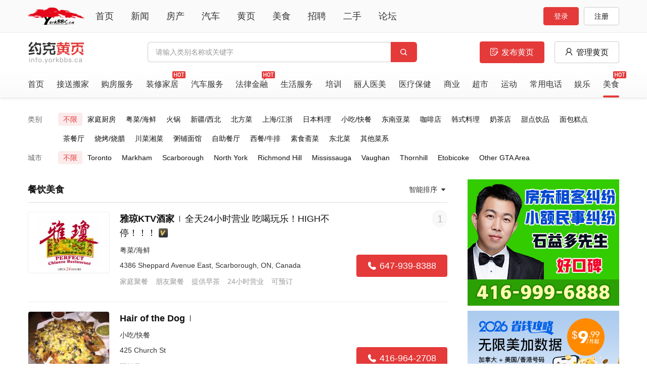

--- FILE ---
content_type: text/html
request_url: https://info.yorkbbs.ca/list/restaurants
body_size: 852
content:
<!doctype html><html lang="zh-CN"><head><meta charset="utf-8"/><link rel="icon" href="/favicon.ico"/><link rel="bookmark" href="/favicon.ico"><link rel="shortcut icon" href="/favicon.ico"><link rel="apple-touch-icon" href="https://media3.imgyb.xyz/media/v1/image/40b879e42a4649814598c47a4569a94d.png"><link rel="mask-icon" href="https://media3.imgyb.xyz/media/v1/image/40b879e42a4649814598c47a4569a94d.png"><meta name="msapplication-TileImage" content="https://media3.imgyb.xyz/media/v1/image/40b879e42a4649814598c47a4569a94d.png"><title>多伦多黄页 - 约克论坛 - 加拿大第一中文网</title><meta name="keywords" content=""/><meta name="description" content=""/><script type="application/ld+json">{
        "@context" : "https://schema.org",
        "@type" : "WebSite",
        "name" : "加拿大约克论坛",
        "url" : "https://yorkbbs.ca/"
      }</script><script>(function(w, d, s, l, i) {
        w[l] = w[l] || [];
        w[l].push({ 'gtm.start': new Date().getTime(), event: 'gtm.js' });
        var f = d.getElementsByTagName(s)[0],
          j = d.createElement(s),
          dl = l != 'dataLayer' ? '&l=' + l : '';
        j.async = true;
        j.src = 'https://www.googletagmanager.com/gtm.js?id=' + i + dl;
        f.parentNode.insertBefore(j, f);
      })(window, document, 'script', 'dataLayer', 'GTM-P5Z4CLL');</script><link href="/editor/3.0.0/wangEditor.min.css" rel="stylesheet"/><link href="/editor/3.0.0/content-style.min.css" rel="stylesheet"/><script src="/cdn/vue.min.js" rel="preload"></script><script src="/cdn/vue-router.min.js" rel="preload"></script><script src="/cdn/vuex.min.js" rel="preload"></script><script src="/cdn/axios.min.js" rel="preload"></script><script src="/cdn/element-ui.min.js" rel="preload"></script><script src="/cdn/tim-js.min.js" rel="preload"></script><script src="/editor/3.0.0/wangEditor.min.js" rel="preload"></script><script defer="defer" src="/static/js/base_common.c5ed2483.js" type="module"></script><script defer="defer" src="/static/js/info.08f84476.js" type="module"></script><link href="/static/css/base_common.cc7c0c57.css" rel="stylesheet"><script defer="defer" src="/static/js/base_common-legacy.879de66e.js" nomodule></script><script defer="defer" src="/static/js/info-legacy.ee285271.js" nomodule></script></head><body><noscript><strong>不支持</strong><iframe src="https://www.googletagmanager.com/ns.html?id=GTM-P5Z4CLL" height="0" width="0" style="display:none;visibility:hidden"></iframe></noscript><script async src="https://pagead2.googlesyndication.com/pagead/js/adsbygoogle.js?client=ca-pub-7786739112131991" crossorigin="anonymous"></script><div id="app"></div></body></html>

--- FILE ---
content_type: text/html; charset=utf-8
request_url: https://www.google.com/recaptcha/api2/aframe
body_size: 248
content:
<!DOCTYPE HTML><html><head><meta http-equiv="content-type" content="text/html; charset=UTF-8"></head><body><script nonce="uryR0zQ3rGWQpO2x0cok_A">/** Anti-fraud and anti-abuse applications only. See google.com/recaptcha */ try{var clients={'sodar':'https://pagead2.googlesyndication.com/pagead/sodar?'};window.addEventListener("message",function(a){try{if(a.source===window.parent){var b=JSON.parse(a.data);var c=clients[b['id']];if(c){var d=document.createElement('img');d.src=c+b['params']+'&rc='+(localStorage.getItem("rc::a")?sessionStorage.getItem("rc::b"):"");window.document.body.appendChild(d);sessionStorage.setItem("rc::e",parseInt(sessionStorage.getItem("rc::e")||0)+1);localStorage.setItem("rc::h",'1769222939732');}}}catch(b){}});window.parent.postMessage("_grecaptcha_ready", "*");}catch(b){}</script></body></html>

--- FILE ---
content_type: text/css
request_url: https://info.yorkbbs.ca/editor/3.0.0/wangEditor.min.css
body_size: 17664
content:
.editor-color-picker,.editor-color-picker *,.editor-facial-express,.editor-facial-express *,.editor-style *,.editor-toolbar *{box-sizing:border-box}.editor-style{border:1px solid #ccc;border-radius:4px;display:-ms-flexbox;display:flex;-ms-flex-direction:column;flex-direction:column;height:100%}.editor-style .link-edite-shadow{position:absolute;left:0;top:0;right:0;bottom:0;background:rgba(0,0,0,0);filter:progid:DXImageTransform.Microsoft.gradient(startColorstr='#00000000', endColorstr='#00000000');z-index:10}:root .editor-style .link-edite-shadow{filter:none\9}.editor-style .link-edite{position:absolute;z-index:11;left:50%;top:50%;width:360px;background:#fff;transform:translate(-50%,-50%);box-shadow:0 0 5px rgba(0,0,0,.1);padding:15px;border-radius:4px;border:1px solid #e8e8e8}.editor-style .link-edite .lab-txt{margin-bottom:15px}.editor-style .link-edite .lab-txt .link-edite-txt{font-size:12px;color:#595959;line-height:20px;margin-bottom:10px}.editor-style .link-edite .lab-txt .link-edite-input input{font-size:14px;line-height:20px;padding:5px;border:1px solid #d9d9d9;border-radius:2px;width:100%}.editor-style .link-edite .lab-txt .link-edite-input input:focus{outline:0;box-shadow:0 0 5px rgba(0,0,0,.1)}.editor-style .link-edite .lab-txt .link-edite-input input::-webkit-input-placeholder{color:#bfbfbf}.editor-style .link-edite .btn-box{display:-ms-flexbox;display:flex}.editor-style .link-edite .btn-box .btn-sure{border:1px solid #e43a3a;background-color:#e43a3a;color:#fff;text-shadow:none;box-shadow:none;line-height:1.15;padding:0 12px;height:32px;outline:0}.editor-style .edite-ement{position:relative;z-index:1;-ms-flex:1;flex:1;overflow:auto}.editor-style .edite-ement .at-notice{position:absolute;z-index:5;left:50%;top:50%;width:420px;background:#fff;transform:translate(-50%,-50%);box-shadow:0 0 5px rgba(0,0,0,.1);padding:15px;border-radius:4px;border:1px solid #e8e8e8}.editor-style .edite-ement .at-notice .notice-hd-txt{font-size:14px;line-height:20px;font-weight:400;color:#333;margin-bottom:20px}.editor-style .edite-ement .at-notice .notice-seach-box{display:-ms-flexbox;display:flex;margin-bottom:20px;position:relative}.editor-style .edite-ement .at-notice .notice-seach-box input{-ms-flex:1;flex:1;border:1px solid #dcdfe6;border-radius:4px;line-height:20px;padding:5px}.editor-style .edite-ement .at-notice .notice-seach-box input:focus{outline:0}.editor-style .edite-ement .at-notice .notice-seach-box button{cursor:pointer;padding:0 26px;line-height:30px;border:1px solid #e43a3a;border-radius:0 4px 4px 0;color:#fff;font-size:12px;-webkit-user-select:none;-moz-user-select:none;-ms-user-select:none;user-select:none;background:#e43a3a}.editor-style .edite-ement .at-notice .notice-seach-box button:focus{outline:0}.editor-style .edite-ement .at-notice .notice-seach-box .lenove{position:absolute;left:0;top:32px;width:100%;height:150px;overflow:auto;background:#fff;box-shadow:0 0 35px rgba(0,0,0,.22);display:none;opacity:0;filter:alpha(opacity=0);transform:scaleY(0);transform-origin:center top;-ms-flex-direction:column;flex-direction:column}.editor-style .edite-ement .at-notice .notice-seach-box .lenove .item{display:-ms-flexbox;display:flex;padding:5px;border-bottom:1px solid #ddd;-ms-flex-align:center;align-items:center;cursor:default}.editor-style .edite-ement .at-notice .notice-seach-box .lenove .item .ig{width:40px;height:40px;overflow:hidden;border-radius:4px;margin-right:10px}.editor-style .edite-ement .at-notice .notice-seach-box .lenove .item .ig img{display:block;width:100%;height:100%;object-fit:cover}.editor-style .edite-ement .at-notice .notice-seach-box .lenove .item .name{-ms-flex:1;flex:1;-ms-flex-align:center;align-items:center}.editor-style .edite-ement .at-notice .notice-seach-box .lenove .item:last-child{border-bottom:none}.editor-style .edite-ement .at-notice .notice-seach-box .lenove.active{opacity:1;filter:alpha(opacity=100);transform:scaleY(1);transition:all .2s linear}.editor-style .edite-ement .at-notice .tell-search-result{height:150px;overflow:auto;display:-ms-flexbox;display:flex;margin:0 -15px 20px;-ms-flex-wrap:wrap;flex-wrap:wrap}.editor-style .edite-ement .at-notice .tell-search-result .not-result{color:#ccc;padding:0 15px}.editor-style .edite-ement .at-notice .tell-search-result .item-result{width:70px;margin:0 15px 20px}.editor-style .edite-ement .at-notice .tell-search-result .item-result .ig{border-radius:4px;overflow:hidden;margin-bottom:5px}.editor-style .edite-ement .at-notice .tell-search-result .item-result .ig img{width:70px;height:70px;object-fit:cover;display:block}.editor-style .edite-ement .at-notice .tell-search-result .item-result label{-webkit-user-select:none;-moz-user-select:none;-ms-user-select:none;user-select:none;display:-ms-flexbox;display:flex;-ms-flex-align:center;align-items:center}.editor-style .edite-ement .at-notice .tell-search-result .item-result label div{white-space:nowrap;overflow:hidden;text-overflow:ellipsis}.editor-style .edite-ement .at-notice .panle-foot{display:-ms-flexbox;display:flex;-ms-flex-pack:end;justify-content:flex-end}.editor-style .edite-ement .at-notice .panle-foot .btn-pla{margin-left:10px;cursor:pointer;padding:0 26px;line-height:30px;border:1px solid #dcdfe6;border-radius:4px;color:#5a5e66;font-size:12px;-webkit-user-select:none;-moz-user-select:none;-ms-user-select:none;user-select:none}.editor-style .edite-ement .at-notice .panle-foot .btn-pla.mine{border-color:#e43a3a;background-color:#e43a3a;color:#fff}.editor-style .edite-ement .editor-dialog{position:absolute;z-index:5;left:50%;top:50%;width:420px;background:#fff;transform:translate(-50%,-50%);box-shadow:0 0 5px rgba(0,0,0,.1);padding:15px;border-radius:4px;border:1px solid #e8e8e8}.editor-style .edite-ement .editor-dialog .editor-dialog-body{margin-bottom:10px}.editor-style .edite-ement .editor-dialog .editor-dialog-footer{display:-ms-flexbox;display:flex;-ms-flex-pack:end;justify-content:flex-end}.editor-style .edite-ement .editor-dialog .editor-dialog-footer .btn-pla{margin-left:10px;cursor:pointer;padding:0 26px;line-height:30px;border:1px solid #dcdfe6;border-radius:4px;color:#5a5e66;font-size:12px;-webkit-user-select:none;-moz-user-select:none;-ms-user-select:none;user-select:none}.editor-style .edite-ement .editor-dialog .editor-dialog-footer .btn-pla.mine{border-color:#e43a3a;background-color:#e43a3a;color:#fff}.editor-style .edite-ement .placeholder{position:absolute;z-index:-1;color:#d4d4d4;left:10px;top:10px;font-size:14px;line-height:20px}.editor-style .img-resize{position:absolute;z-index:2;left:10px;top:377px;width:468px;height:90px;background:rgba(0,0,0,.5);filter:progid:DXImageTransform.Microsoft.gradient(startColorstr='#7f000000', endColorstr='#7f000000')}:root .editor-style .img-resize{filter:none\9}.editor-style .img-resize .ne-resize{position:absolute;z-index:3;width:12px;height:12px;border:2px solid #fff;background-color:#1890ff;-webkit-user-select:none;-moz-user-select:none;-ms-user-select:none;user-select:none}.editor-style .img-resize .ne-resize.resize-tl{left:-7px;top:-7px;cursor:nw-resize}.editor-style .img-resize .ne-resize.resize-tr{right:-7px;top:-7px;cursor:ne-resize}.editor-style .img-resize .ne-resize.resize-bl{left:-7px;bottom:-7px;cursor:ne-resize}.editor-style .img-resize .ne-resize.resize-br{right:-7px;bottom:-7px;cursor:nw-resize}.editor-style .img-resize .size-txt{position:relative;width:100%;height:100%;color:#fff;display:-ms-flexbox;display:flex;-ms-flex-align:center;align-items:center;-ms-flex-pack:center;justify-content:center;-webkit-user-select:none;-moz-user-select:none;-ms-user-select:none;user-select:none}.editor-style .img-resize .del-img{position:absolute;width:24px;height:24px;border-radius:50%;background:#fff;border:2px solid #fff;left:50%;top:0;margin:-12px 0 0 -12px;cursor:pointer;overflow:hidden}.editor-style .img-resize .del-img i{font-size:20px}.editor-style .media-planel{position:absolute;z-index:5;left:50%;top:50%;width:420px;background:#fff;transform:translate(-50%,-50%);box-shadow:0 0 5px rgba(0,0,0,.1);padding:30px;border-radius:4px;border:1px solid #e8e8e8}.editor-style .media-planel .media-title{font-size:14px;line-height:18px;margin-bottom:10px}.editor-style .media-planel .video-link{font-size:12px;line-height:20px;padding:5px;border:1px solid #dcdfe6;border-radius:4px;margin-bottom:20px;width:100%}.editor-style .media-planel .video-link:focus{outline:0}.editor-style .media-planel .auto{margin-bottom:20px}.editor-style .media-planel .auto label{display:-ms-flexbox;display:flex;-ms-flex-align:center;align-items:center;font-size:12px;line-height:18px;color:#666}.editor-style .media-planel .auto label input{margin-right:5px}.editor-style .media-planel .help-dosc{margin-bottom:30px}.editor-style .media-planel .help-dosc a{color:#1989fa;font-size:12px;line-height:20px;font-weight:500}.editor-style .media-planel .panle-foot{display:-ms-flexbox;display:flex;-ms-flex-pack:end;justify-content:flex-end}.editor-style .media-planel .panle-foot .btn-pla{margin-left:10px;cursor:pointer;padding:0 26px;line-height:30px;border:1px solid #dcdfe6;border-radius:4px;color:#5a5e66;font-size:12px;-webkit-user-select:none;-moz-user-select:none;-ms-user-select:none;user-select:none}.editor-style .media-planel .panle-foot .btn-pla.mine{border-color:#e43a3a;background-color:#e43a3a;color:#fff}.editor-style .media-planel .size-cotr{display:-ms-flexbox;display:flex;margin-bottom:30px}.editor-style .media-planel .size-cotr .lab-cont{margin-right:20px;display:-ms-flexbox;display:flex;-ms-flex-align:center;align-items:center}.editor-style .media-planel .size-cotr .lab-cont span{color:#333}.editor-style .media-planel .size-cotr .lab-cont input{width:60px;height:32px;line-height:20px;padding:5px;border-radius:5px;border:1px solid #dcdfe6;margin:0 5px}.editor-style .media-planel .size-cotr .lab-cont input:focus{outline:0}.editor-toolbar{display:-ms-flexbox;display:flex;border-bottom:1px solid #eee;position:relative;z-index:2;background:#fcfcfc}.editor-toolbar.shadow-disabled:after{position:absolute;z-index:21;content:'';left:0;top:0;width:100%;height:100%;background:rgba(0,0,0,.5);filter:progid:DXImageTransform.Microsoft.gradient(startColorstr='#7f000000', endColorstr='#7f000000')}:root .editor-toolbar.shadow-disabled:after{filter:none\9}.editor-toolbar .tool-fix{display:-ms-flexbox;display:flex;padding:5px 0;-ms-flex-direction:column;flex-direction:column;-ms-flex-negative:0;flex-shrink:0;-ms-flex-align:center;align-items:center}.editor-toolbar .tool-fix .tool-row{display:-ms-flexbox;display:flex;margin-bottom:5px}.editor-toolbar .tool-fix.flex-row,.editor-toolbar .tool-fix:last-child{-ms-flex-direction:row;flex-direction:row}.editor-toolbar .tool-fix .toolbar-item{display:-ms-flexbox;display:flex;-ms-flex-pack:center;justify-content:center;-ms-flex-align:center;align-items:center;position:relative;z-index:20;height:32px;width:32px;-webkit-user-select:none;-moz-user-select:none;-ms-user-select:none;user-select:none;border-radius:2px;cursor:pointer;-ms-flex-negative:0;flex-shrink:0}.editor-toolbar .tool-fix .toolbar-item:hover{background:#F5F5F5}.editor-toolbar .tool-fix .toolbar-item.used{border-color:#e8e8e8;background:#e8e8e8}.editor-toolbar .tool-fix .toolbar-item.notused{opacity:.2;filter:alpha(opacity=20);cursor:not-allowed}.editor-toolbar .tool-fix .toolbar-item.font-family{width:60px;padding:0 5px;margin:0 5px}.editor-toolbar .tool-fix .toolbar-item.font-size{width:40px;padding:0 5px;margin:0 5px}.editor-toolbar .tool-fix .toolbar-item.pointer{cursor:pointer}.editor-toolbar .tool-fix .toolbar-item.command-more{border:1px solid transparent;-ms-flex-align:stretch;align-items:stretch;margin:0 5px;width:48px}.editor-toolbar .tool-fix .toolbar-item.command-more .command{width:30px;display:-ms-flexbox;display:flex;-ms-flex-align:center;align-items:center;-ms-flex-pack:center;justify-content:center;-ms-flex-direction:column;flex-direction:column;border-right:1px solid transparent;-ms-flex-negative:0;flex-shrink:0}.editor-toolbar .tool-fix .toolbar-item.command-more .command:hover{background:#fbfbfb}.editor-toolbar .tool-fix .toolbar-item.command-more .command .default{height:2px;width:16px;margin:0 auto}.editor-toolbar .tool-fix .toolbar-item.command-more .opt-more{width:16px;display:-ms-flexbox;display:flex;-ms-flex-align:center;align-items:center;-ms-flex-pack:center;justify-content:center;-ms-flex-negative:0;flex-shrink:0}.editor-toolbar .tool-fix .toolbar-item.command-more .opt-more:hover{background:#fbfbfb}.editor-toolbar .tool-fix .toolbar-item.command-more:hover{border:1px solid #d9d9d9}.editor-toolbar .tool-fix .toolbar-item.command-more:hover .command{border-right:1px solid #d9d9d9}.editor-toolbar .tool-fix .toolbar-item i{color:#333;font-size:20px}.editor-toolbar .tool-fix .toolbar-item .text{white-space:nowrap;overflow:hidden;text-overflow:ellipsis;-ms-flex:1;flex:1}.editor-toolbar .tool-fix .toolbar-item .editeicon-backColor,.editor-toolbar .tool-fix .toolbar-item .editeicon-fontcolor{font-size:16px}.editor-toolbar .tool-fix .toolbar-item-column{display:-ms-flexbox;display:flex;-ms-flex:1;flex:1;width:32px;border-radius:2px;-ms-flex-direction:column;flex-direction:column;-ms-flex-pack:center;justify-content:center;-ms-flex-align:center;align-items:center;position:relative;z-index:21;-webkit-user-select:none;-moz-user-select:none;-ms-user-select:none;user-select:none;cursor:pointer}.editor-toolbar .tool-fix .toolbar-item-column.file-upload{overflow:hidden}.editor-dropdown,.editor-facial-express{box-shadow:0 0 6px rgba(0,0,0,.12);max-height:240px;overflow:auto}.editor-toolbar .tool-fix .toolbar-item-column:hover{background:#f5f5f5}.editor-toolbar .tool-fix .toolbar-item-column.active{background:#fff}.editor-toolbar .tool-fix .toolbar-item-column.notused{opacity:.2;filter:alpha(opacity=20);cursor:not-allowed}.editor-toolbar .tool-fix .toolbar-item-column.notused .img-file{display:none}.editor-toolbar .tool-fix .toolbar-item-column.used{background-color:#e8e8e8;border-color:#e8e8e8}.editor-toolbar .tool-fix .toolbar-item-column .editeiconfont{font-size:20px}.editor-toolbar .tool-fix .toolbar-item-column .text{font-size:12px;line-height:18px}.editor-toolbar .tool-fix .toolbar-item-column .heading-ico{font-size:14px;line-height:18px;font-weight:700;padding:3px 0 2px}.editor-toolbar .tool-fix .toolbar-item-column .img-file{position:absolute;right:0;top:0;font-size:100px;opacity:0;filter:alpha(opacity=0);cursor:pointer}.editor-toolbar .tool-fix .toolbar-item-column .img-file:focus{outline:0}.editor-toolbar .triangle{display:inline-block;width:0;height:0;border-top:4px solid #333;border-left:3px solid transparent;border-bottom:4px solid transparent;border-right:3px solid transparent;transform:translateY(3px)}.editor-facial-express{position:absolute;z-index:21;left:50%;top:100%;transform:translateX(-50%) scaleY(0);transform-origin:center top;opacity:0;filter:alpha(opacity=0);width:425px;background:#fff;padding:12px 15px;border-radius:5px}.editor-facial-express::-webkit-scrollbar-track{background-color:rgba(0,0,0,.05);filter:progid:DXImageTransform.Microsoft.gradient(startColorstr='#0c000000', endColorstr='#0c000000')}:root .editor-facial-express::-webkit-scrollbar-track{filter:none\9}.editor-facial-express::-webkit-scrollbar{width:10px}.editor-facial-express::-webkit-scrollbar-thumb{background-color:rgba(0,0,0,.12);filter:progid:DXImageTransform.Microsoft.gradient(startColorstr='#1e000000', endColorstr='#1e000000');border-radius:4px}:root .editor-facial-express::-webkit-scrollbar-thumb{filter:none\9}.editor-facial-express .txt-lab{font-size:12px;line-height:18px;font-weight:500;color:#111;margin-bottom:10px}.editor-facial-express .face-item-cont{display:-ms-flexbox;display:flex;-ms-flex-wrap:wrap;flex-wrap:wrap}.editor-facial-express .face-item-cont .face-item{width:30px;height:30px;margin:0 6px 12px;border:1px solid transparent;vertical-align:bottom}.editor-facial-express .face-item-cont .face-item:hover{border-color:#111}.editor-facial-express .face-item-cont .face-item img{display:block;max-width:100%}.editor-facial-express.enter-active{display:block;opacity:1;filter:alpha(opacity=100);transform:translateX(-50%) scaleY(1);transition:transform .3s cubic-bezier(.23,1,.32,1),opacity .3s cubic-bezier(.23,1,.32,1)}.editer-tooltip{position:absolute;z-index:20;transform:translateX(-50%);display:none}.editer-tooltip .txt-content{border-radius:4px;padding:10px;font-size:12px;line-height:1.2;min-width:10px;background:#303133;color:#fff;margin-top:12px}.editer-tooltip .tooltip-arrow{position:absolute;left:50%;transform:translateX(-50%);top:0;width:0;height:0;border-width:6px;border-style:solid;border-color:transparent transparent #303133}.edite-message{position:fixed;left:50%;top:0;background:#f0f9eb;min-width:420px;border:1px solid #e1f3d8;border-radius:4px;font-size:14px;line-height:18px;color:#67c23a;padding:16px 23px;transform:translateX(-50%);transition:opacity .2s linear,top .2s linear;opacity:0;filter:alpha(opacity=0)}.edite-message.show-active,.editor-color-picker.enter-active{opacity:1;filter:alpha(opacity=100)}.edite-message.message-type-warning{background:#fdf6ec;color:#e6a23c;border:1px solid #faecd8}.edite-message.message-type-success{background:#f0f9eb;color:#67c23a;border:1px solid #e1f3d8}.edite-message.message-type-info{background:#edf2fc;color:#909399;border:1px solid #ebeef5}.edite-message.message-type-error{background:#fef0f0;color:#f56c6c;border:1px solid #fde2e2}.editor-color-picker{position:absolute;z-index:21;top:100%;left:0;width:222px;background:#fff;padding:15px 14px;border:1px solid #e4e7ed;border-radius:5px;box-shadow:0 0 6px rgba(0,0,0,.12);display:none;opacity:0;filter:alpha(opacity=0);transform:scaleY(0);transform-origin:center top}.editor-color-picker .color-list{display:-ms-flexbox;display:flex;-ms-flex-wrap:wrap;flex-wrap:wrap}.editor-color-picker .color-list .color-item{border:1px solid #fff;padding:2px;border-radius:2px;width:24px;cursor:pointer}.editor-color-picker .color-list .color-item:hover{border-color:#dadada;box-shadow:0 0 2px rgba(0,0,0,.2)}.editor-color-picker .color-list .color-item.active{position:relative}.editor-color-picker .color-list .color-item.active:after{position:absolute;left:0;right:0;top:0;bottom:0;text-align:center;line-height:22px;content:"\e612";font-family:editeiconfont!important;color:#fff;font-size:12px}.editor-color-picker .color-list .color-item div{height:18px;border-radius:2px;border:1px solid #e8e8e8}.editor-color-picker .color-list .color-item .null-style{position:relative}.editor-color-picker .color-list .color-item .null-style:after{position:absolute;content:'';width:2px;height:22px;background:#FF3B30;top:1px;left:0;transform-origin:left top;transform:rotateZ(-45deg)}.editor-color-picker .tailor{display:-ms-flexbox;display:flex;padding-top:10px;border-top:1px solid #f3f3f5;margin-top:10px}.editor-color-picker .tailor .app-color-box{width:24px;height:24px;border:1px solid #e9e9e9;border-radius:3px;margin-right:8px;padding:2px}.editor-color-picker .tailor .app-color-box .app-color{background:#fff;border-radius:3px}.editor-color-picker .tailor .ipt-color{-ms-flex:1;flex:1;border:1px solid #e9e9e9;display:-ms-flexbox;display:flex;-ms-flex-align:center;align-items:center;-ms-flex-pack:center;justify-content:center;padding-left:5px;width:84px}.editor-color-picker .tailor .ipt-color input{outline:0;width:100%;border:none;font-size:14px;line-height:18px;padding:2px 0}.editor-color-picker .tailor .certain{width:46px;height:24px;border:1px solid #e9e9e9;line-height:22px;text-align:center;cursor:pointer;margin-left:8px}.editor-color-picker.enter-active{display:block;transform:scaleY(1);transition:transform .3s cubic-bezier(.23,1,.32,1),opacity .3s cubic-bezier(.23,1,.32,1)}.editor-dropdown{position:absolute;z-index:22;top:100%;left:0;padding:10px 0;background:#fff;display:none;opacity:0;filter:alpha(opacity=0);transform:scaleY(0);transform-origin:center top;border-radius:5px}.editor-dropdown::-webkit-scrollbar-track{background-color:rgba(0,0,0,.05);filter:progid:DXImageTransform.Microsoft.gradient(startColorstr='#0c000000', endColorstr='#0c000000')}:root .editor-dropdown::-webkit-scrollbar-track{filter:none\9}.editor-dropdown::-webkit-scrollbar{width:10px}.editor-dropdown::-webkit-scrollbar-thumb{background-color:rgba(0,0,0,.12);filter:progid:DXImageTransform.Microsoft.gradient(startColorstr='#1e000000', endColorstr='#1e000000');border-radius:4px}.editor-dropdown .more-item:hover,.editor-dropdown li:hover{background:#eee}:root .editor-dropdown::-webkit-scrollbar-thumb{filter:none\9}.editor-dropdown li{white-space:nowrap;list-style:none;cursor:pointer;padding:0 15px;line-height:36px;font-size:14px}.editor-dropdown li.list-style{padding-left:30px}.editor-dropdown li.list-style li{padding-left:0}.editor-dropdown li .responsive{display:block;max-width:100%}.editor-dropdown.enter-active{display:block;opacity:1;filter:alpha(opacity=100);transform:scaleY(1);transition:transform .3s cubic-bezier(.23,1,.32,1),opacity .3s cubic-bezier(.23,1,.32,1)}.editor-dropdown .text-align{display:-ms-flexbox;display:flex;-ms-flex-align:center;align-items:center}.editor-dropdown .text-align i{opacity:0;filter:alpha(opacity=0);font-size:12px;margin-right:5px}.editor-dropdown .text-align e{margin-right:5px}.editor-dropdown .text-align.active i{opacity:1;filter:alpha(opacity=100)}.editor-dropdown .more-item{display:-ms-flexbox;display:flex;padding:0 10px;line-height:30px;cursor:default;font-size:14px}.editor-dropdown .more-item .ico-span{margin-right:10px}@font-face{font-family:editeiconfont;src:url([data-uri]) format('woff2'),url([data-uri]) format('woff'),url([data-uri]) format('truetype')}.editeiconfont{font-family:editeiconfont!important;font-size:16px;font-style:normal;-webkit-font-smoothing:antialiased;-moz-osx-font-smoothing:grayscale}.editeicon-backColor:before{content:"\e63c"}.editeicon-code:before{content:"\e63b"}.editeicon-facial:before{content:"\e63a"}.editeicon-justifyLeft:before{content:"\e636"}.editeicon-justifyFull:before{content:"\e635"}.editeicon-justifyRight:before{content:"\e634"}.editeicon-justifyCenter:before{content:"\e633"}.editeicon-format:before{content:"\e62f"}.editeicon-load:before{content:"\e639"}.editeicon-more:before{content:"\e603"}.editeicon-unorderedList:before{content:"\e604"}.editeicon-fontcolor:before{content:"\e605"}.editeicon-undo:before{content:"\e606"}.editeicon-spaceLine:before{content:"\e607"}.editeicon-underline:before{content:"\e608"}.editeicon-img:before{content:"\e609"}.editeicon-align:before{content:"\e60a"}.editeicon-bold:before{content:"\e60d"}.editeicon-redo:before{content:"\e60e"}.editeicon-italic:before{content:"\e60f"}.editeicon-video:before{content:"\e611"}.editeicon-check:before{content:"\e612"}.editeicon-link:before{content:"\e613"}.editeicon-close:before{content:"\e615"}.editeicon-orderedList:before{content:"\e616"}.editeicon-simply:before{content:"\e617"}.editor-style{position:relative}.editor-style #editor-loading{position:absolute;z-index:20000;left:0;top:0;width:100%;height:100%;background:rgba(255,255,255,.6);filter:progid:DXImageTransform.Microsoft.gradient(startColorstr='#99ffffff', endColorstr='#99ffffff')}:root .editor-style #editor-loading{filter:none\9}.editor-style #editor-loading .editor-table{position:relative;height:100%;width:100%;display:table}.editor-style #editor-loading .loadiner{display:table-cell;font-size:30px;color:#000;text-align:center;vertical-align:middle}.editor-style #editor-loading .loadiner i{font-size:30px}.editor-style #editor-loading .w-e-rate{transform-origin:center center;display:inline-block;animation-name:rote;animation-duration:1s;animation-timing-function:linear;animation-iteration-count:infinite}@keyframes rote{from{transform:rotateZ(0)}to{transform:rotateZ(359deg)}}

--- FILE ---
content_type: text/css
request_url: https://info.yorkbbs.ca/editor/3.0.0/content-style.min.css
body_size: -37
content:
.editor-txt-content{padding:10px;font-size:16px;line-height:1.8;word-break:break-all;color:#222}.editor-txt-content:focus{outline:0}.editor-txt-content p{margin-bottom:10px}.editor-txt-content .face-item{width:24px}.editor-txt-content .facial-expression{width:24px;vertical-align:bottom}.editor-txt-content img{display:inline-block;max-width:100%}.editor-txt-content ul{padding-left:25px;margin-bottom:20px;list-style:disc}.editor-txt-content ul li{margin-bottom:5px}.editor-txt-content ol{padding-left:25px;margin-bottom:20px;list-style:decimal}.editor-txt-content ol li{margin-bottom:5px}.editor-txt-content a{text-decoration:inherit;color:#409eff}

--- FILE ---
content_type: text/css
request_url: https://info.yorkbbs.ca/static/css/base_common.cc7c0c57.css
body_size: 75465
content:
:root{--primary-color: #e43a3a;--primary-color-lighter: #f4b0b0;--primary-color-lightest: #fcebeb;--primary-color-bolder: #c11d1d;--text-color: #111111;--text-color-3: #333333;--text-color-6: #666666;--text-color-9: #999999;--box-shadow: 0 5px 10px rgba(0, 0, 0, 0.1);--interaction-width: 440px}html,body,h1,h2,p,a,img,dl,dt,dd,ol,ul,li,label{margin:0;padding:0}body{font-size:16px;font-weight:400;font-family:Arial,Helvetica,sans-serif,"宋体";line-height:1;color:#111}ol,ul{list-style:none}img{border:none;vertical-align:top;max-width:100%}img:not([src]){background-color:#99a9bf}a{text-decoration:none;color:inherit}a:not([href]){cursor:default}a:not([href]):hover{color:currentColor}button{outline:none;margin:0;padding:0;border:1px solid rgba(0,0,0,0);background-color:rgba(0,0,0,0);cursor:pointer;color:inherit;font-family:inherit}input:focus{outline:none}::-webkit-input-placeholder,:-moz-placeholder,::-moz-placeholder :-ms-input-placeholder,input:focus::-webkit-input-placeholder{color:#999}.wrap{width:1200px;margin:0 auto}[class^=yk-],[class*=" yk-"]{font-family:"yk" !important;font-size:inherit;font-style:normal;-webkit-font-smoothing:antialiased;-moz-osx-font-smoothing:grayscale}::-webkit-scrollbar{width:8px;height:8px}::-webkit-scrollbar-thumb{border-radius:8px;background-color:rgba(0,0,0,.1)}::-webkit-scrollbar-track{border-radius:8px;background-color:rgba(0,0,0,.05)}.e{white-space:nowrap;overflow:hidden;text-overflow:ellipsis}.e-2{word-break:break-all;text-overflow:ellipsis;overflow:hidden;display:-webkit-box;-webkit-line-clamp:2;-webkit-box-orient:vertical}.hide-scroll{overflow:hidden}@media screen and (min-width: 1424px){:root{--interaction-width:440px}}@media screen and (min-width: 1192px)and (max-width: 1423px){:root{--interaction-width:400px}}@media screen and (max-width: 1191px){:root{--interaction-width:360px}}
@font-face{font-family:"yk";src:url("//at.alicdn.com/t/c/font_1926201_8ienz6cj0yg.woff2?t=1721285943318") format("woff2"),url("//at.alicdn.com/t/c/font_1926201_8ienz6cj0yg.woff?t=1721285943318") format("woff"),url("//at.alicdn.com/t/c/font_1926201_8ienz6cj0yg.ttf?t=1721285943318") format("truetype")}.yk{font-family:"yk" !important;font-size:16px;font-style:normal;-webkit-font-smoothing:antialiased;-moz-osx-font-smoothing:grayscale}.yk-card1:before{content:""}.yk-dingdan:before{content:""}.yk-Certifiedphone:before{content:""}.yk-price:before{content:""}.yk-home-business:before{content:"b"}.yk-home-xiaoxi:before{content:""}.yk-detail-del:before{content:""}.yk-detail-highlight:before{content:""}.yk-detail-top:before{content:""}.yk-detail-banned:before{content:""}.yk-detail-replace:before{content:""}.yk-detail-edit:before{content:""}.yk-selected:before{content:""}.yk-blacklist:before{content:""}.yk-urgent:before{content:""}.yk-liked:before{content:""}.yk-like:before{content:""}.yk-locale:before{content:""}.yk-suspension_opinion:before{content:""}.yk-crm-followup:before{content:""}.yk-exchange1:before{content:""}.yk-plane:before{content:""}.yk-crm-statistics:before{content:""}.yk-crm-public:before{content:""}.yk-crm-date:before{content:""}.yk-crm-customer:before{content:""}.yk-notice1:before{content:""}.yk-arrow-up:before{content:""}.yk-arrow-down:before{content:""}.yk-tuichu:before{content:""}.yk-yingwen2:before{content:""}.yk-daohang:before{content:""}.yk-pingguo:before{content:""}.yk-anzhuo:before{content:""}.yk-publish_question:before{content:""}.yk-kefu:before{content:""}.yk-problem:before{content:""}.yk-zan1:before{content:""}.yk-a-kefu:before{content:""}.yk-qianbaobao:before{content:""}.yk-suspension_write:before{content:""}.yk-collection-o:before{content:""}.yk-phone-o:before{content:""}.yk-report:before{content:""}.yk-home_collection:before{content:""}.yk-iphone-line:before{content:""}.yk-info_danger:before{content:""}.yk-info_share:before{content:""}.yk-information:before{content:""}.yk-notice:before{content:""}.yk-home_release:before{content:""}.yk-iphone-solid:before{content:""}.yk-QRcode:before{content:""}.yk-card:before{content:""}.yk-government:before{content:""}.yk-life:before{content:""}.yk-help:before{content:""}.yk-bank:before{content:""}.yk-repair:before{content:""}.yk-online:before{content:""}.yk-bus:before{content:""}.yk-tips:before{content:""}.yk-info_phone:before{content:""}.yk-info_sound:before{content:""}.yk-merchant_money:before{content:""}.yk-cms_menu:before{content:""}.yk-cms_shut:before{content:""}.yk-cms_edit:before{content:""}.yk-cms_add:before{content:""}.yk-cms_pencil:before{content:""}.yk-bank_order:before{content:""}.yk-merchant_smail:before{content:""}.yk-merchant_light:before{content:""}.yk-merchant_plus:before{content:""}.yk-bank_home:before{content:""}.yk-merchant_ad:before{content:""}.yk-merchant_order:before{content:""}.yk-merchant_advert:before{content:""}.yk-merchant_picture:before{content:""}.yk-merchant_clock:before{content:""}.yk-merchant_heart:before{content:""}.yk-merchant_shop:before{content:""}.yk-merchant_home:before{content:""}.yk-merchant_blank:before{content:""}.yk-bank_setting:before{content:""}.yk-bank_record:before{content:""}.yk-car_location:before{content:""}.yk-car_add:before{content:""}.yk-car_view:before{content:""}.yk-car_clock:before{content:""}.yk-car_msg:before{content:""}.yk-car_user:before{content:""}.yk-forsale_down:before{content:""}.yk-house_wechat1:before{content:""}.yk-house_msg:before{content:""}.yk-house_link:before{content:""}.yk-house_building:before{content:""}.yk-house_user1:before{content:""}.yk-house_question:before{content:""}.yk-house_v:before{content:""}.yk-house_tel:before{content:""}.yk-house_wechat:before{content:""}.yk-house_good:before{content:""}.yk-house_list:before{content:""}.yk-house_user:before{content:""}.yk-house_write:before{content:""}.yk-forsale_up:before{content:""}.yk-cms_drag:before{content:""}.yk-cms_close:before{content:""}.yk-news_danger:before{content:""}.yk-news_hot:before{content:""}.yk-news_down:before{content:""}.yk-news_up:before{content:""}.yk-news_msg:before{content:""}.yk-news_user:before{content:""}.yk-news_share:before{content:""}.yk-news_favorite:before{content:""}.yk-news_comment:before{content:""}.yk-news_zan:before{content:""}.yk-home_view:before{content:""}.yk-home_reply:before{content:""}.yk-home_publish:before{content:""}.yk-home_ad:before{content:""}.yk-home_comment:before{content:""}.yk-home_footprint:before{content:""}.yk-home_fans:before{content:""}.yk-home_setting:before{content:""}.yk-arrow_down:before{content:""}.yk-comment:before{content:""}.yk-user1:before{content:""}.yk-close-o:before{content:""}.yk-exchange:before{content:""}.yk-code:before{content:""}.yk-vote1:before{content:""}.yk-guanzhu:before{content:""}.yk-sixin:before{content:""}.yk-jiahao:before{content:""}.yk-ArrowSort:before{content:""}.yk-icon-test:before{content:""}.yk-search_forum:before{content:""}.yk-eye-close:before{content:""}.yk-right1:before{content:""}.yk-eye:before{content:""}.yk-home1:before{content:""}.yk-edit:before{content:""}.yk-credit:before{content:""}.yk-dingwei:before{content:""}.yk-navigation:before{content:""}.yk-empty:before{content:""}.yk-letter:before{content:""}.yk-v:before{content:""}.yk-vip:before{content:""}.yk-zan-fill:before{content:""}.yk-right:before{content:""}.yk-question:before{content:""}.yk-manger:before{content:""}.yk-clock:before{content:""}.yk-vote:before{content:""}.yk-mobile:before{content:""}.yk-wxapp:before{content:""}.yk-setting:before{content:""}.yk-rise:before{content:""}.yk-android:before{content:""}.yk-iphone:before{content:""}.yk-desktop:before{content:""}.yk-money1:before{content:""}.yk-shovel:before{content:""}.yk-balance:before{content:""}.yk-cap:before{content:""}.yk-house:before{content:""}.yk-friend1:before{content:""}.yk-truck:before{content:""}.yk-car1:before{content:""}.yk-bottom-more:before{content:""}.yk-arrow-top:before{content:""}.yk-phone1:before{content:""}.yk-message1:before{content:""}.yk-wechat-line:before{content:""}.yk-wechat:before{content:""}.yk-rocket:before{content:""}.yk-friend:before{content:""}.yk-loading:before{content:""}.yk-view:before{content:""}.yk-menu:before{content:""}.yk-collect-fill:before{content:""}.yk-triger-bottom:before{content:""}.yk-arrow-bottom:before{content:""}.yk-arrow-right:before{content:""}.yk-filter:before{content:""}.yk-delete-back:before{content:""}.yk-collect:before{content:""}.yk-collection-fill:before{content:""}.yk-zan:before{content:""}.yk-view-fill:before{content:""}.yk-time-fill:before{content:""}.yk-home-fill:before{content:""}.yk-home:before{content:""}.yk-trans-send:before{content:""}.yk-edite:before{content:""}.yk-user-fill:before{content:""}.yk-check:before{content:""}.yk-shout:before{content:""}.yk-plus:before{content:""}.yk-express:before{content:""}.yk-write:before{content:""}.yk-search:before{content:""}.yk-user:before{content:""}.yk-arrow-left:before{content:""}.yk-picture:before{content:""}.yk-close:before{content:""}.yk-money:before{content:""}.yk-more:before{content:""}.yk-camera:before{content:""}.yk-pencil:before{content:""}.yk-check-radio:before{content:""}.yk-phone:before{content:""}.yk-top-mini:before{content:""}.yk-msg:before{content:""}.yk-right-mini:before{content:""}.yk-arrow-fill-right:before{content:""}.yk-add:before{content:""}.yk-authenticate:before{content:""}.yk-arrow-fill-bottom:before{content:""}.yk-left-min:before{content:""}.yk-bottom-mini:before{content:""}.yk-arrow-fill-left:before{content:""}.yk-arrow-fill-top:before{content:""}.yk-car:before{content:""}.yk-qr-code:before{content:""}.yk-heart:before{content:""}.yk-service:before{content:""}.yk-tires:before{content:""}.yk-beauty:before{content:""}.yk-agent:before{content:""}.yk-ensure:before{content:""}.yk-vehicle:before{content:""}.yk-speak:before{content:""}.yk-car-line:before{content:""}.yk-dial:before{content:""}.yk-footer:before{content:""}.yk-insure:before{content:""}.yk-share:before{content:""}.yk-ticket:before{content:""}.yk-radio-money:before{content:""}.yk-used:before{content:""}.yk-watch:before{content:""}.yk-danger:before{content:""}.yk-shop:before{content:""}.yk-model:before{content:""}.yk-server:before{content:""}.yk-refresh:before{content:""}.yk-light:before{content:""}.yk-sell-car:before{content:""}.yk-radius-use-fill:before{content:""}.yk-position:before{content:""}.yk-check-active:before{content:""}.yk-delete:before{content:""}.yk-schedule:before{content:""}.yk-message:before{content:""}.yk-line-menu:before{content:""}.yk-banknote:before{content:""}

.container {width: 100%
}@media (min-width: 640px) {.container {max-width: 640px
    }
}@media (min-width: 768px) {.container {max-width: 768px
    }
}@media (min-width: 1024px) {.container {max-width: 1024px
    }
}@media (min-width: 1280px) {.container {max-width: 1280px
    }
}@media (min-width: 1536px) {.container {max-width: 1536px
    }
}#app .visible {visibility: visible
}#app .collapse {visibility: collapse
}#app .fixed {position: fixed
}#app .absolute {position: absolute
}#app .relative {position: relative
}#app .m-0 {margin: 0px
}#app .m-11 {margin: 2.75rem
}#app .m-4 {margin: 1rem
}#app .m-44 {margin: 11rem
}#app .m-6 {margin: 1.5rem
}#app .m-64 {margin: 16rem
}#app .m-72 {margin: 18rem
}#app .m-\[20px\] {margin: 20px
}#app .m-auto {margin: auto
}#app .mx-\[10px\] {margin-left: 10px;margin-right: 10px
}#app .mx-\[6px\] {margin-left: 6px;margin-right: 6px
}#app .my-10 {margin-top: 2.5rem;margin-bottom: 2.5rem
}#app .my-\[10px\] {margin-top: 10px;margin-bottom: 10px
}#app .my-\[20px\] {margin-top: 20px;margin-bottom: 20px
}#app .my-\[6px\] {margin-top: 6px;margin-bottom: 6px
}#app .mb-0 {margin-bottom: 0px
}#app .mb-3 {margin-bottom: 0.75rem
}#app .mb-5 {margin-bottom: 1.25rem
}#app .mb-\[10px\] {margin-bottom: 10px
}#app .mb-\[20px\] {margin-bottom: 20px
}#app .mb-\[2px\] {margin-bottom: 2px
}#app .mb-\[30px\] {margin-bottom: 30px
}#app .mb-\[50px\] {margin-bottom: 50px
}#app .mb-\[6px\] {margin-bottom: 6px
}#app .ml-\[10px\] {margin-left: 10px
}#app .ml-\[14px\] {margin-left: 14px
}#app .ml-\[15px\] {margin-left: 15px
}#app .ml-\[20px\] {margin-left: 20px
}#app .ml-\[2px\] {margin-left: 2px
}#app .ml-\[30px\] {margin-left: 30px
}#app .ml-\[6px\] {margin-left: 6px
}#app .mr-\[4px\] {margin-right: 4px
}#app .mt-\[100px\] {margin-top: 100px
}#app .mt-\[10px\] {margin-top: 10px
}#app .mt-\[12px\] {margin-top: 12px
}#app .mt-\[20px\] {margin-top: 20px
}#app .mt-\[30px\] {margin-top: 30px
}#app .mt-\[4px\] {margin-top: 4px
}#app .mt-\[50px\] {margin-top: 50px
}#app .mt-\[6px\] {margin-top: 6px
}#app .block {display: block
}#app .inline-block {display: inline-block
}#app .inline {display: inline
}#app .flex {display: -webkit-box;display: -ms-flexbox;display: flex
}#app .inline-flex {display: -webkit-inline-box;display: -ms-inline-flexbox;display: inline-flex
}#app .\!table {display: table !important
}#app .table {display: table
}#app .table-cell {display: table-cell
}#app .table-column {display: table-column
}#app .grid {display: grid
}#app .hidden {display: none
}#app .h-\[115px\] {height: 115px
}#app .h-\[275px\] {height: 275px
}#app .w-\[250px\] {width: 250px
}#app .w-\[90\%\] {width: 90%
}#app .w-\[95\%\] {width: 95%
}#app .w-full {width: 100%
}#app .flex-1 {-webkit-box-flex: 1;-ms-flex: 1 1 0%;flex: 1 1 0%
}#app .flex-shrink {-ms-flex-negative: 1;flex-shrink: 1
}#app .flex-grow {-webkit-box-flex: 1;-ms-flex-positive: 1;flex-grow: 1
}#app .table-auto {table-layout: auto
}#app .border-collapse {border-collapse: collapse
}#app .transform {-webkit-transform: translate(var(--tw-translate-x), var(--tw-translate-y)) rotate(var(--tw-rotate)) skewX(var(--tw-skew-x)) skewY(var(--tw-skew-y)) scaleX(var(--tw-scale-x)) scaleY(var(--tw-scale-y));transform: translate(var(--tw-translate-x), var(--tw-translate-y)) rotate(var(--tw-rotate)) skewX(var(--tw-skew-x)) skewY(var(--tw-skew-y)) scaleX(var(--tw-scale-x)) scaleY(var(--tw-scale-y))
}#app .cursor-pointer {cursor: pointer
}#app .resize {resize: both
}#app .flex-col {-webkit-box-orient: vertical;-webkit-box-direction: normal;-ms-flex-direction: column;flex-direction: column
}#app .flex-wrap {-ms-flex-wrap: wrap;flex-wrap: wrap
}#app .items-center {-webkit-box-align: center;-ms-flex-align: center;align-items: center
}#app .justify-end {-webkit-box-pack: end;-ms-flex-pack: end;justify-content: flex-end
}#app .justify-center {-webkit-box-pack: center;-ms-flex-pack: center;justify-content: center
}#app .justify-between {-webkit-box-pack: justify;-ms-flex-pack: justify;justify-content: space-between
}#app .overflow-hidden {overflow: hidden
}#app .text-wrap {text-wrap: wrap
}#app .border {border-width: 1px
}#app .bg-transparent {background-color: transparent
}#app .p-\[20px\] {padding: 20px
}#app .px-\[30px\] {padding-left: 30px;padding-right: 30px
}#app .px-\[5px\] {padding-left: 5px;padding-right: 5px
}#app .px-\[6px\] {padding-left: 6px;padding-right: 6px
}#app .px-\[8px\] {padding-left: 8px;padding-right: 8px
}#app .py-\[100px\] {padding-top: 100px;padding-bottom: 100px
}#app .py-\[20px\] {padding-top: 20px;padding-bottom: 20px
}#app .py-\[4px\] {padding-top: 4px;padding-bottom: 4px
}#app .pb-\[20px\] {padding-bottom: 20px
}#app .pr-\[10px\] {padding-right: 10px
}#app .pr-\[8px\] {padding-right: 8px
}#app .pt-20 {padding-top: 5rem
}#app .pt-\[20px\] {padding-top: 20px
}#app .pt-\[6px\] {padding-top: 6px
}#app .text-center {text-align: center
}#app .text-right {text-align: right
}#app .align-middle {vertical-align: middle
}#app .text-\[10px\] {font-size: 10px
}#app .text-\[12px\] {font-size: 12px
}#app .text-\[14px\] {font-size: 14px
}#app .text-\[16px\] {font-size: 16px
}#app .text-\[20px\] {font-size: 20px
}#app .text-\[22px\] {font-size: 22px
}#app .text-\[24px\] {font-size: 24px
}#app .text-\[30px\] {font-size: 30px
}#app .text-sm {font-size: 0.875rem;line-height: 1.25rem
}#app .font-bold {font-weight: 700
}#app .uppercase {text-transform: uppercase
}#app .italic {font-style: italic
}#app .leading-6 {line-height: 1.5rem
}#app .leading-\[17px\] {line-height: 17px
}#app .leading-\[18px\] {line-height: 18px
}#app .leading-\[20px\] {line-height: 20px
}#app .leading-\[22px\] {line-height: 22px
}#app .leading-\[24px\] {line-height: 24px
}#app .leading-\[25px\] {line-height: 25px
}#app .leading-\[28px\] {line-height: 28px
}#app .leading-\[32px\] {line-height: 32px
}#app .text-\[18x\] {color: 18x
}#app .text-black {--tw-text-opacity: 1;color: rgb(0 0 0 / var(--tw-text-opacity, 1))
}#app .text-gray-3 {--tw-text-opacity: 1;color: rgb(51 51 51 / var(--tw-text-opacity, 1))
}#app .text-gray-6 {--tw-text-opacity: 1;color: rgb(102 102 102 / var(--tw-text-opacity, 1))
}#app .text-gray-9 {--tw-text-opacity: 1;color: rgb(153 153 153 / var(--tw-text-opacity, 1))
}#app .text-primary {--tw-text-opacity: 1;color: rgb(228 58 58 / var(--tw-text-opacity, 1))
}#app .text-white {--tw-text-opacity: 1;color: rgb(255 255 255 / var(--tw-text-opacity, 1))
}#app .underline {text-decoration-line: underline
}#app .antialiased {-webkit-font-smoothing: antialiased;-moz-osx-font-smoothing: grayscale
}#app .outline {outline-style: solid
}#app .blur {--tw-blur: blur(8px);-webkit-filter: var(--tw-blur) var(--tw-brightness) var(--tw-contrast) var(--tw-grayscale) var(--tw-hue-rotate) var(--tw-invert) var(--tw-saturate) var(--tw-sepia) var(--tw-drop-shadow);filter: var(--tw-blur) var(--tw-brightness) var(--tw-contrast) var(--tw-grayscale) var(--tw-hue-rotate) var(--tw-invert) var(--tw-saturate) var(--tw-sepia) var(--tw-drop-shadow)
}#app .drop-shadow {--tw-drop-shadow: drop-shadow(0 1px 2px rgb(0 0 0 / 0.1)) drop-shadow(0 1px 1px rgb(0 0 0 / 0.06));-webkit-filter: var(--tw-blur) var(--tw-brightness) var(--tw-contrast) var(--tw-grayscale) var(--tw-hue-rotate) var(--tw-invert) var(--tw-saturate) var(--tw-sepia) var(--tw-drop-shadow);filter: var(--tw-blur) var(--tw-brightness) var(--tw-contrast) var(--tw-grayscale) var(--tw-hue-rotate) var(--tw-invert) var(--tw-saturate) var(--tw-sepia) var(--tw-drop-shadow)
}#app .grayscale {--tw-grayscale: grayscale(100%);-webkit-filter: var(--tw-blur) var(--tw-brightness) var(--tw-contrast) var(--tw-grayscale) var(--tw-hue-rotate) var(--tw-invert) var(--tw-saturate) var(--tw-sepia) var(--tw-drop-shadow);filter: var(--tw-blur) var(--tw-brightness) var(--tw-contrast) var(--tw-grayscale) var(--tw-hue-rotate) var(--tw-invert) var(--tw-saturate) var(--tw-sepia) var(--tw-drop-shadow)
}#app .filter {-webkit-filter: var(--tw-blur) var(--tw-brightness) var(--tw-contrast) var(--tw-grayscale) var(--tw-hue-rotate) var(--tw-invert) var(--tw-saturate) var(--tw-sepia) var(--tw-drop-shadow);filter: var(--tw-blur) var(--tw-brightness) var(--tw-contrast) var(--tw-grayscale) var(--tw-hue-rotate) var(--tw-invert) var(--tw-saturate) var(--tw-sepia) var(--tw-drop-shadow)
}#app .backdrop-filter {backdrop-filter: var(--tw-backdrop-blur) var(--tw-backdrop-brightness) var(--tw-backdrop-contrast) var(--tw-backdrop-grayscale) var(--tw-backdrop-hue-rotate) var(--tw-backdrop-invert) var(--tw-backdrop-opacity) var(--tw-backdrop-saturate) var(--tw-backdrop-sepia)
}#app .transition {-webkit-transition-property: color, background-color, border-color, text-decoration-color, fill, stroke, opacity, backdrop-filter, -webkit-box-shadow, -webkit-transform, -webkit-filter;transition-property: color, background-color, border-color, text-decoration-color, fill, stroke, opacity, backdrop-filter, -webkit-box-shadow, -webkit-transform, -webkit-filter;transition-property: color, background-color, border-color, text-decoration-color, fill, stroke, opacity, box-shadow, transform, filter, backdrop-filter;transition-property: color, background-color, border-color, text-decoration-color, fill, stroke, opacity, box-shadow, transform, filter, backdrop-filter, -webkit-box-shadow, -webkit-transform, -webkit-filter;-webkit-transition-timing-function: cubic-bezier(0.4, 0, 0.2, 1);transition-timing-function: cubic-bezier(0.4, 0, 0.2, 1);-webkit-transition-duration: 150ms;transition-duration: 150ms
}
.fade-in-linear-enter-active,.fade-in-linear-leave-active{-webkit-transition:opacity 200ms linear;transition:opacity 200ms linear}.fade-in-linear-enter,.fade-in-linear-leave,.fade-in-linear-leave-active{opacity:0}.el-fade-in-linear-enter-active,.el-fade-in-linear-leave-active{-webkit-transition:opacity 200ms linear;transition:opacity 200ms linear}.el-fade-in-linear-enter,.el-fade-in-linear-leave,.el-fade-in-linear-leave-active{opacity:0}.el-fade-in-enter-active,.el-fade-in-leave-active{-webkit-transition:all .3s cubic-bezier(0.55, 0, 0.1, 1);transition:all .3s cubic-bezier(0.55, 0, 0.1, 1)}.el-fade-in-enter,.el-fade-in-leave-active{opacity:0}.el-zoom-in-center-enter-active,.el-zoom-in-center-leave-active{-webkit-transition:all .3s cubic-bezier(0.55, 0, 0.1, 1);transition:all .3s cubic-bezier(0.55, 0, 0.1, 1)}.el-zoom-in-center-enter,.el-zoom-in-center-leave-active{opacity:0;-webkit-transform:scaleX(0);transform:scaleX(0)}.el-zoom-in-top-enter-active,.el-zoom-in-top-leave-active{opacity:1;-webkit-transform:scaleY(1);transform:scaleY(1);-webkit-transition:opacity 300ms cubic-bezier(0.23, 1, 0.32, 1),-webkit-transform 300ms cubic-bezier(0.23, 1, 0.32, 1);transition:opacity 300ms cubic-bezier(0.23, 1, 0.32, 1),-webkit-transform 300ms cubic-bezier(0.23, 1, 0.32, 1);transition:transform 300ms cubic-bezier(0.23, 1, 0.32, 1),opacity 300ms cubic-bezier(0.23, 1, 0.32, 1);transition:transform 300ms cubic-bezier(0.23, 1, 0.32, 1),opacity 300ms cubic-bezier(0.23, 1, 0.32, 1),-webkit-transform 300ms cubic-bezier(0.23, 1, 0.32, 1);-webkit-transform-origin:center top;transform-origin:center top}.el-zoom-in-top-enter,.el-zoom-in-top-leave-active{opacity:0;-webkit-transform:scaleY(0);transform:scaleY(0)}.el-zoom-in-bottom-enter-active,.el-zoom-in-bottom-leave-active{opacity:1;-webkit-transform:scaleY(1);transform:scaleY(1);-webkit-transition:opacity 300ms cubic-bezier(0.23, 1, 0.32, 1),-webkit-transform 300ms cubic-bezier(0.23, 1, 0.32, 1);transition:opacity 300ms cubic-bezier(0.23, 1, 0.32, 1),-webkit-transform 300ms cubic-bezier(0.23, 1, 0.32, 1);transition:transform 300ms cubic-bezier(0.23, 1, 0.32, 1),opacity 300ms cubic-bezier(0.23, 1, 0.32, 1);transition:transform 300ms cubic-bezier(0.23, 1, 0.32, 1),opacity 300ms cubic-bezier(0.23, 1, 0.32, 1),-webkit-transform 300ms cubic-bezier(0.23, 1, 0.32, 1);-webkit-transform-origin:center bottom;transform-origin:center bottom}.el-zoom-in-bottom-enter,.el-zoom-in-bottom-leave-active{opacity:0;-webkit-transform:scaleY(0);transform:scaleY(0)}.el-zoom-in-left-enter-active,.el-zoom-in-left-leave-active{opacity:1;-webkit-transform:scale(1, 1);transform:scale(1, 1);-webkit-transition:opacity 300ms cubic-bezier(0.23, 1, 0.32, 1),-webkit-transform 300ms cubic-bezier(0.23, 1, 0.32, 1);transition:opacity 300ms cubic-bezier(0.23, 1, 0.32, 1),-webkit-transform 300ms cubic-bezier(0.23, 1, 0.32, 1);transition:transform 300ms cubic-bezier(0.23, 1, 0.32, 1),opacity 300ms cubic-bezier(0.23, 1, 0.32, 1);transition:transform 300ms cubic-bezier(0.23, 1, 0.32, 1),opacity 300ms cubic-bezier(0.23, 1, 0.32, 1),-webkit-transform 300ms cubic-bezier(0.23, 1, 0.32, 1);-webkit-transform-origin:top left;transform-origin:top left}.el-zoom-in-left-enter,.el-zoom-in-left-leave-active{opacity:0;-webkit-transform:scale(0.45, 0.45);transform:scale(0.45, 0.45)}.collapse-transition{-webkit-transition:.3s height ease-in-out,.3s padding-top ease-in-out,.3s padding-bottom ease-in-out;transition:.3s height ease-in-out,.3s padding-top ease-in-out,.3s padding-bottom ease-in-out}.horizontal-collapse-transition{-webkit-transition:.3s width ease-in-out,.3s padding-left ease-in-out,.3s padding-right ease-in-out;transition:.3s width ease-in-out,.3s padding-left ease-in-out,.3s padding-right ease-in-out}.el-list-enter-active,.el-list-leave-active{-webkit-transition:all 1s;transition:all 1s}.el-list-enter,.el-list-leave-active{opacity:0;-webkit-transform:translateY(-30px);transform:translateY(-30px)}.el-opacity-transition{-webkit-transition:opacity .3s cubic-bezier(0.55, 0, 0.1, 1);transition:opacity .3s cubic-bezier(0.55, 0, 0.1, 1)}@font-face{font-family:"element-icons";src:url(/static/fonts/element-icons.ff18efd1.woff) format("woff"),url(/static/fonts/element-icons.f1a45d74.ttf) format("truetype");font-weight:normal;font-display:"auto";font-style:normal}[class^=el-icon-],[class*=" el-icon-"]{font-family:"element-icons" !important;speak:none;font-style:normal;font-weight:normal;font-variant:normal;text-transform:none;line-height:1;vertical-align:baseline;display:inline-block;-webkit-font-smoothing:antialiased;-moz-osx-font-smoothing:grayscale}.el-icon-ice-cream-round:before{content:""}.el-icon-ice-cream-square:before{content:""}.el-icon-lollipop:before{content:""}.el-icon-potato-strips:before{content:""}.el-icon-milk-tea:before{content:""}.el-icon-ice-drink:before{content:""}.el-icon-ice-tea:before{content:""}.el-icon-coffee:before{content:""}.el-icon-orange:before{content:""}.el-icon-pear:before{content:""}.el-icon-apple:before{content:""}.el-icon-cherry:before{content:""}.el-icon-watermelon:before{content:""}.el-icon-grape:before{content:""}.el-icon-refrigerator:before{content:""}.el-icon-goblet-square-full:before{content:""}.el-icon-goblet-square:before{content:""}.el-icon-goblet-full:before{content:""}.el-icon-goblet:before{content:""}.el-icon-cold-drink:before{content:""}.el-icon-coffee-cup:before{content:""}.el-icon-water-cup:before{content:""}.el-icon-hot-water:before{content:""}.el-icon-ice-cream:before{content:""}.el-icon-dessert:before{content:""}.el-icon-sugar:before{content:""}.el-icon-tableware:before{content:""}.el-icon-burger:before{content:""}.el-icon-knife-fork:before{content:""}.el-icon-fork-spoon:before{content:""}.el-icon-chicken:before{content:""}.el-icon-food:before{content:""}.el-icon-dish-1:before{content:""}.el-icon-dish:before{content:""}.el-icon-moon-night:before{content:""}.el-icon-moon:before{content:""}.el-icon-cloudy-and-sunny:before{content:""}.el-icon-partly-cloudy:before{content:""}.el-icon-cloudy:before{content:""}.el-icon-sunny:before{content:""}.el-icon-sunset:before{content:""}.el-icon-sunrise-1:before{content:""}.el-icon-sunrise:before{content:""}.el-icon-heavy-rain:before{content:""}.el-icon-lightning:before{content:""}.el-icon-light-rain:before{content:""}.el-icon-wind-power:before{content:""}.el-icon-baseball:before{content:""}.el-icon-soccer:before{content:""}.el-icon-football:before{content:""}.el-icon-basketball:before{content:""}.el-icon-ship:before{content:""}.el-icon-truck:before{content:""}.el-icon-bicycle:before{content:""}.el-icon-mobile-phone:before{content:""}.el-icon-service:before{content:""}.el-icon-key:before{content:""}.el-icon-unlock:before{content:""}.el-icon-lock:before{content:""}.el-icon-watch:before{content:""}.el-icon-watch-1:before{content:""}.el-icon-timer:before{content:""}.el-icon-alarm-clock:before{content:""}.el-icon-map-location:before{content:""}.el-icon-delete-location:before{content:""}.el-icon-add-location:before{content:""}.el-icon-location-information:before{content:""}.el-icon-location-outline:before{content:""}.el-icon-location:before{content:""}.el-icon-place:before{content:""}.el-icon-discover:before{content:""}.el-icon-first-aid-kit:before{content:""}.el-icon-trophy-1:before{content:""}.el-icon-trophy:before{content:""}.el-icon-medal:before{content:""}.el-icon-medal-1:before{content:""}.el-icon-stopwatch:before{content:""}.el-icon-mic:before{content:""}.el-icon-copy-document:before{content:""}.el-icon-full-screen:before{content:""}.el-icon-switch-button:before{content:""}.el-icon-aim:before{content:""}.el-icon-crop:before{content:""}.el-icon-odometer:before{content:""}.el-icon-time:before{content:""}.el-icon-bangzhu:before{content:""}.el-icon-close-notification:before{content:""}.el-icon-microphone:before{content:""}.el-icon-turn-off-microphone:before{content:""}.el-icon-position:before{content:""}.el-icon-postcard:before{content:""}.el-icon-message:before{content:""}.el-icon-chat-line-square:before{content:""}.el-icon-chat-dot-square:before{content:""}.el-icon-chat-dot-round:before{content:""}.el-icon-chat-square:before{content:""}.el-icon-chat-line-round:before{content:""}.el-icon-chat-round:before{content:""}.el-icon-set-up:before{content:""}.el-icon-turn-off:before{content:""}.el-icon-open:before{content:""}.el-icon-connection:before{content:""}.el-icon-link:before{content:""}.el-icon-cpu:before{content:""}.el-icon-thumb:before{content:""}.el-icon-female:before{content:""}.el-icon-male:before{content:""}.el-icon-guide:before{content:""}.el-icon-news:before{content:""}.el-icon-price-tag:before{content:""}.el-icon-discount:before{content:""}.el-icon-wallet:before{content:""}.el-icon-coin:before{content:""}.el-icon-money:before{content:""}.el-icon-bank-card:before{content:""}.el-icon-box:before{content:""}.el-icon-present:before{content:""}.el-icon-sell:before{content:""}.el-icon-sold-out:before{content:""}.el-icon-shopping-bag-2:before{content:""}.el-icon-shopping-bag-1:before{content:""}.el-icon-shopping-cart-2:before{content:""}.el-icon-shopping-cart-1:before{content:""}.el-icon-shopping-cart-full:before{content:""}.el-icon-smoking:before{content:""}.el-icon-no-smoking:before{content:""}.el-icon-house:before{content:""}.el-icon-table-lamp:before{content:""}.el-icon-school:before{content:""}.el-icon-office-building:before{content:""}.el-icon-toilet-paper:before{content:""}.el-icon-notebook-2:before{content:""}.el-icon-notebook-1:before{content:""}.el-icon-files:before{content:""}.el-icon-collection:before{content:""}.el-icon-receiving:before{content:""}.el-icon-suitcase-1:before{content:""}.el-icon-suitcase:before{content:""}.el-icon-film:before{content:""}.el-icon-collection-tag:before{content:""}.el-icon-data-analysis:before{content:""}.el-icon-pie-chart:before{content:""}.el-icon-data-board:before{content:""}.el-icon-data-line:before{content:""}.el-icon-reading:before{content:""}.el-icon-magic-stick:before{content:""}.el-icon-coordinate:before{content:""}.el-icon-mouse:before{content:""}.el-icon-brush:before{content:""}.el-icon-headset:before{content:""}.el-icon-umbrella:before{content:""}.el-icon-scissors:before{content:""}.el-icon-mobile:before{content:""}.el-icon-attract:before{content:""}.el-icon-monitor:before{content:""}.el-icon-search:before{content:""}.el-icon-takeaway-box:before{content:""}.el-icon-paperclip:before{content:""}.el-icon-printer:before{content:""}.el-icon-document-add:before{content:""}.el-icon-document:before{content:""}.el-icon-document-checked:before{content:""}.el-icon-document-copy:before{content:""}.el-icon-document-delete:before{content:""}.el-icon-document-remove:before{content:""}.el-icon-tickets:before{content:""}.el-icon-folder-checked:before{content:""}.el-icon-folder-delete:before{content:""}.el-icon-folder-remove:before{content:""}.el-icon-folder-add:before{content:""}.el-icon-folder-opened:before{content:""}.el-icon-folder:before{content:""}.el-icon-edit-outline:before{content:""}.el-icon-edit:before{content:""}.el-icon-date:before{content:""}.el-icon-c-scale-to-original:before{content:""}.el-icon-view:before{content:""}.el-icon-loading:before{content:""}.el-icon-rank:before{content:""}.el-icon-sort-down:before{content:""}.el-icon-sort-up:before{content:""}.el-icon-sort:before{content:""}.el-icon-finished:before{content:""}.el-icon-refresh-left:before{content:""}.el-icon-refresh-right:before{content:""}.el-icon-refresh:before{content:""}.el-icon-video-play:before{content:""}.el-icon-video-pause:before{content:""}.el-icon-d-arrow-right:before{content:""}.el-icon-d-arrow-left:before{content:""}.el-icon-arrow-up:before{content:""}.el-icon-arrow-down:before{content:""}.el-icon-arrow-right:before{content:""}.el-icon-arrow-left:before{content:""}.el-icon-top-right:before{content:""}.el-icon-top-left:before{content:""}.el-icon-top:before{content:""}.el-icon-bottom:before{content:""}.el-icon-right:before{content:""}.el-icon-back:before{content:""}.el-icon-bottom-right:before{content:""}.el-icon-bottom-left:before{content:""}.el-icon-caret-top:before{content:""}.el-icon-caret-bottom:before{content:""}.el-icon-caret-right:before{content:""}.el-icon-caret-left:before{content:""}.el-icon-d-caret:before{content:""}.el-icon-share:before{content:""}.el-icon-menu:before{content:""}.el-icon-s-grid:before{content:""}.el-icon-s-check:before{content:""}.el-icon-s-data:before{content:""}.el-icon-s-opportunity:before{content:""}.el-icon-s-custom:before{content:""}.el-icon-s-claim:before{content:""}.el-icon-s-finance:before{content:""}.el-icon-s-comment:before{content:""}.el-icon-s-flag:before{content:""}.el-icon-s-marketing:before{content:""}.el-icon-s-shop:before{content:""}.el-icon-s-open:before{content:""}.el-icon-s-management:before{content:""}.el-icon-s-ticket:before{content:""}.el-icon-s-release:before{content:""}.el-icon-s-home:before{content:""}.el-icon-s-promotion:before{content:""}.el-icon-s-operation:before{content:""}.el-icon-s-unfold:before{content:""}.el-icon-s-fold:before{content:""}.el-icon-s-platform:before{content:""}.el-icon-s-order:before{content:""}.el-icon-s-cooperation:before{content:""}.el-icon-bell:before{content:""}.el-icon-message-solid:before{content:""}.el-icon-video-camera:before{content:""}.el-icon-video-camera-solid:before{content:""}.el-icon-camera:before{content:""}.el-icon-camera-solid:before{content:""}.el-icon-download:before{content:""}.el-icon-upload2:before{content:""}.el-icon-upload:before{content:""}.el-icon-picture-outline-round:before{content:""}.el-icon-picture-outline:before{content:""}.el-icon-picture:before{content:""}.el-icon-close:before{content:""}.el-icon-check:before{content:""}.el-icon-plus:before{content:""}.el-icon-minus:before{content:""}.el-icon-help:before{content:""}.el-icon-s-help:before{content:""}.el-icon-circle-close:before{content:""}.el-icon-circle-check:before{content:""}.el-icon-circle-plus-outline:before{content:""}.el-icon-remove-outline:before{content:""}.el-icon-zoom-out:before{content:""}.el-icon-zoom-in:before{content:""}.el-icon-error:before{content:""}.el-icon-success:before{content:""}.el-icon-circle-plus:before{content:""}.el-icon-remove:before{content:""}.el-icon-info:before{content:""}.el-icon-question:before{content:""}.el-icon-warning-outline:before{content:""}.el-icon-warning:before{content:""}.el-icon-goods:before{content:""}.el-icon-s-goods:before{content:""}.el-icon-star-off:before{content:""}.el-icon-star-on:before{content:""}.el-icon-more-outline:before{content:""}.el-icon-more:before{content:""}.el-icon-phone-outline:before{content:""}.el-icon-phone:before{content:""}.el-icon-user:before{content:""}.el-icon-user-solid:before{content:""}.el-icon-setting:before{content:""}.el-icon-s-tools:before{content:""}.el-icon-delete:before{content:""}.el-icon-delete-solid:before{content:""}.el-icon-eleme:before{content:""}.el-icon-platform-eleme:before{content:""}.el-icon-loading{-webkit-animation:rotating 2s linear infinite;animation:rotating 2s linear infinite}.el-icon--right{margin-left:5px}.el-icon--left{margin-right:5px}@-webkit-keyframes rotating{0%{-webkit-transform:rotateZ(0deg);transform:rotateZ(0deg)}100%{-webkit-transform:rotateZ(360deg);transform:rotateZ(360deg)}}@keyframes rotating{0%{-webkit-transform:rotateZ(0deg);transform:rotateZ(0deg)}100%{-webkit-transform:rotateZ(360deg);transform:rotateZ(360deg)}}.el-popper .popper__arrow,.el-popper .popper__arrow::after{position:absolute;display:block;width:0;height:0;border-color:rgba(0,0,0,0);border-style:solid}.el-popper .popper__arrow{border-width:6px;-webkit-filter:drop-shadow(0 2px 12px rgba(0, 0, 0, 0.03));filter:drop-shadow(0 2px 12px rgba(0, 0, 0, 0.03))}.el-popper .popper__arrow::after{content:" ";border-width:6px}.el-popper[x-placement^=top]{margin-bottom:12px}.el-popper[x-placement^=top] .popper__arrow{bottom:-6px;left:50%;margin-right:3px;border-top-color:#ebeef5;border-bottom-width:0}.el-popper[x-placement^=top] .popper__arrow::after{bottom:1px;margin-left:-6px;border-top-color:#fff;border-bottom-width:0}.el-popper[x-placement^=bottom]{margin-top:12px}.el-popper[x-placement^=bottom] .popper__arrow{top:-6px;left:50%;margin-right:3px;border-top-width:0;border-bottom-color:#ebeef5}.el-popper[x-placement^=bottom] .popper__arrow::after{top:1px;margin-left:-6px;border-top-width:0;border-bottom-color:#fff}.el-popper[x-placement^=right]{margin-left:12px}.el-popper[x-placement^=right] .popper__arrow{top:50%;left:-6px;margin-bottom:3px;border-right-color:#ebeef5;border-left-width:0}.el-popper[x-placement^=right] .popper__arrow::after{bottom:-6px;left:1px;border-right-color:#fff;border-left-width:0}.el-popper[x-placement^=left]{margin-right:12px}.el-popper[x-placement^=left] .popper__arrow{top:50%;right:-6px;margin-bottom:3px;border-right-width:0;border-left-color:#ebeef5}.el-popper[x-placement^=left] .popper__arrow::after{right:1px;bottom:-6px;margin-left:-6px;border-right-width:0;border-left-color:#fff}.el-select-dropdown{position:absolute;z-index:1001;border:solid 1px #e4e7ed;border-radius:4px;background-color:#fff;-webkit-box-shadow:0 2px 12px 0 rgba(0,0,0,.1);box-shadow:0 2px 12px 0 rgba(0,0,0,.1);-webkit-box-sizing:border-box;box-sizing:border-box;margin:5px 0}.el-select-dropdown.is-multiple .el-select-dropdown__item{padding-right:40px}.el-select-dropdown.is-multiple .el-select-dropdown__item.selected{color:#e43a3a;background-color:#fff}.el-select-dropdown.is-multiple .el-select-dropdown__item.selected.hover{background-color:#f8f8f8}.el-select-dropdown.is-multiple .el-select-dropdown__item.selected::after{position:absolute;right:20px;font-family:"element-icons";content:"";font-size:12px;font-weight:bold;-webkit-font-smoothing:antialiased;-moz-osx-font-smoothing:grayscale}.el-select-dropdown .el-scrollbar.is-empty .el-select-dropdown__list{padding:0}.el-select-dropdown__empty{padding:10px 0;margin:0;text-align:center;color:#999;font-size:14px}.el-select-dropdown__wrap{max-height:274px}.el-select-dropdown__list{list-style:none;padding:6px 0;margin:0;-webkit-box-sizing:border-box;box-sizing:border-box}.el-textarea{position:relative;display:inline-block;width:100%;vertical-align:bottom;font-size:14px}.el-textarea__inner{display:block;resize:vertical;padding:5px 15px;line-height:1.5;-webkit-box-sizing:border-box;box-sizing:border-box;width:100%;font-size:inherit;color:#111;background-color:#fff;background-image:none;border:1px solid #ccc;border-radius:4px;-webkit-transition:border-color .2s cubic-bezier(0.645, 0.045, 0.355, 1);transition:border-color .2s cubic-bezier(0.645, 0.045, 0.355, 1)}.el-textarea__inner::-webkit-input-placeholder{color:#999}.el-textarea__inner::-moz-placeholder{color:#999}.el-textarea__inner:-ms-input-placeholder{color:#999}.el-textarea__inner::-ms-input-placeholder{color:#999}.el-textarea__inner::placeholder{color:#999}.el-textarea__inner:hover{border-color:#999}.el-textarea__inner:focus{outline:none;border-color:#e43a3a}.el-textarea .el-input__count{color:#999;background:#fff;position:absolute;font-size:12px;bottom:5px;right:10px}.el-textarea.is-disabled .el-textarea__inner{background-color:#f8f8f8;border-color:#e4e7ed;color:#999;cursor:not-allowed}.el-textarea.is-disabled .el-textarea__inner::-webkit-input-placeholder{color:#999}.el-textarea.is-disabled .el-textarea__inner::-moz-placeholder{color:#999}.el-textarea.is-disabled .el-textarea__inner:-ms-input-placeholder{color:#999}.el-textarea.is-disabled .el-textarea__inner::-ms-input-placeholder{color:#999}.el-textarea.is-disabled .el-textarea__inner::placeholder{color:#999}.el-textarea.is-exceed .el-textarea__inner{border-color:#e43a3a}.el-textarea.is-exceed .el-input__count{color:#e43a3a}.el-input{position:relative;font-size:14px;display:inline-block;width:100%}.el-input::-webkit-scrollbar{z-index:11;width:6px}.el-input::-webkit-scrollbar:horizontal{height:6px}.el-input::-webkit-scrollbar-thumb{border-radius:5px;width:6px;background:#b4bccc}.el-input::-webkit-scrollbar-corner{background:#fff}.el-input::-webkit-scrollbar-track{background:#fff}.el-input::-webkit-scrollbar-track-piece{background:#fff;width:6px}.el-input .el-input__clear{color:#999;font-size:14px;cursor:pointer;-webkit-transition:color .2s cubic-bezier(0.645, 0.045, 0.355, 1);transition:color .2s cubic-bezier(0.645, 0.045, 0.355, 1)}.el-input .el-input__clear:hover{color:#999}.el-input .el-input__count{height:100%;display:-webkit-inline-box;display:-ms-inline-flexbox;display:inline-flex;-webkit-box-align:center;-ms-flex-align:center;align-items:center;color:#999;font-size:12px}.el-input .el-input__count .el-input__count-inner{background:#fff;line-height:initial;display:inline-block;padding:0 5px}.el-input__inner{-webkit-appearance:none;background-color:#fff;background-image:none;border-radius:4px;border:1px solid #ccc;-webkit-box-sizing:border-box;box-sizing:border-box;color:#111;display:inline-block;font-size:inherit;height:40px;line-height:40px;outline:none;padding:0 15px;-webkit-transition:border-color .2s cubic-bezier(0.645, 0.045, 0.355, 1);transition:border-color .2s cubic-bezier(0.645, 0.045, 0.355, 1);width:100%}.el-input__inner::-ms-reveal{display:none}.el-input__inner::-webkit-input-placeholder{color:#999}.el-input__inner::-moz-placeholder{color:#999}.el-input__inner:-ms-input-placeholder{color:#999}.el-input__inner::-ms-input-placeholder{color:#999}.el-input__inner::placeholder{color:#999}.el-input__inner:hover{border-color:#999}.el-input__inner:focus{outline:none;border-color:#e43a3a}.el-input__suffix{position:absolute;height:100%;right:5px;top:0;text-align:center;color:#999;-webkit-transition:all .3s;transition:all .3s;pointer-events:none}.el-input__suffix-inner{pointer-events:all}.el-input__prefix{position:absolute;height:100%;left:5px;top:0;text-align:center;color:#999;-webkit-transition:all .3s;transition:all .3s}.el-input__icon{height:100%;width:25px;text-align:center;-webkit-transition:all .3s;transition:all .3s;line-height:40px}.el-input__icon:after{content:"";height:100%;width:0;display:inline-block;vertical-align:middle}.el-input__validateIcon{pointer-events:none}.el-input.is-active .el-input__inner{outline:none;border-color:#e43a3a}.el-input.is-disabled .el-input__inner{background-color:#f8f8f8;border-color:#e4e7ed;color:#999;cursor:not-allowed}.el-input.is-disabled .el-input__inner::-webkit-input-placeholder{color:#999}.el-input.is-disabled .el-input__inner::-moz-placeholder{color:#999}.el-input.is-disabled .el-input__inner:-ms-input-placeholder{color:#999}.el-input.is-disabled .el-input__inner::-ms-input-placeholder{color:#999}.el-input.is-disabled .el-input__inner::placeholder{color:#999}.el-input.is-disabled .el-input__icon{cursor:not-allowed}.el-input.is-exceed .el-input__inner{border-color:#e43a3a}.el-input.is-exceed .el-input__suffix .el-input__count{color:#e43a3a}.el-input--suffix .el-input__inner{padding-right:30px}.el-input--prefix .el-input__inner{padding-left:30px}.el-input--medium{font-size:14px}.el-input--medium .el-input__inner{height:36px;line-height:36px}.el-input--medium .el-input__icon{line-height:36px}.el-input--small{font-size:13px}.el-input--small .el-input__inner{height:32px;line-height:32px}.el-input--small .el-input__icon{line-height:32px}.el-input--mini{font-size:12px}.el-input--mini .el-input__inner{height:28px;line-height:28px}.el-input--mini .el-input__icon{line-height:28px}.el-input-group{line-height:normal;display:inline-table;width:100%;border-collapse:separate;border-spacing:0}.el-input-group>.el-input__inner{vertical-align:middle;display:table-cell}.el-input-group__append,.el-input-group__prepend{background-color:#f8f8f8;color:#999;vertical-align:middle;display:table-cell;position:relative;border:1px solid #ccc;border-radius:4px;padding:0 20px;width:1px;white-space:nowrap}.el-input-group__append:focus,.el-input-group__prepend:focus{outline:none}.el-input-group__append .el-select,.el-input-group__append .el-button,.el-input-group__prepend .el-select,.el-input-group__prepend .el-button{display:inline-block;margin:-10px -20px}.el-input-group__append button.el-button,.el-input-group__append div.el-select .el-input__inner,.el-input-group__append div.el-select:hover .el-input__inner,.el-input-group__prepend button.el-button,.el-input-group__prepend div.el-select .el-input__inner,.el-input-group__prepend div.el-select:hover .el-input__inner{border-color:rgba(0,0,0,0);background-color:rgba(0,0,0,0);color:inherit;border-top:0;border-bottom:0}.el-input-group__append .el-button,.el-input-group__append .el-input,.el-input-group__prepend .el-button,.el-input-group__prepend .el-input{font-size:inherit}.el-input-group__prepend{border-right:0;border-top-right-radius:0;border-bottom-right-radius:0}.el-input-group__append{border-left:0;border-top-left-radius:0;border-bottom-left-radius:0}.el-input-group--prepend .el-input__inner{border-top-left-radius:0;border-bottom-left-radius:0}.el-input-group--prepend .el-select .el-input.is-focus .el-input__inner{border-color:rgba(0,0,0,0)}.el-input-group--append .el-input__inner{border-top-right-radius:0;border-bottom-right-radius:0}.el-input-group--append .el-select .el-input.is-focus .el-input__inner{border-color:rgba(0,0,0,0)}.el-input__inner::-ms-clear{display:none;width:0;height:0}.el-tag{background-color:rgb(252.3,235.3,235.3);border-color:rgb(249.6,215.6,215.6);color:#e43a3a}.el-tag.is-hit{border-color:#e43a3a}.el-tag .el-tag__close{color:#e43a3a}.el-tag .el-tag__close:hover{color:#fff;background-color:#e43a3a}.el-tag.el-tag--info{background-color:hsl(0,0%,96%);border-color:hsl(0,0%,92%);color:#999}.el-tag.el-tag--info.is-hit{border-color:#999}.el-tag.el-tag--info .el-tag__close{color:#999}.el-tag.el-tag--info .el-tag__close:hover{color:#fff;background-color:#999}.el-tag.el-tag--success{background-color:rgb(239.8,248.9,235.3);border-color:rgb(224.6,242.8,215.6);color:#67c23a}.el-tag.el-tag--success.is-hit{border-color:#67c23a}.el-tag.el-tag--success .el-tag__close{color:#67c23a}.el-tag.el-tag--success .el-tag__close:hover{color:#fff;background-color:#67c23a}.el-tag.el-tag--warning{background-color:rgb(252.5,245.7,235.5);border-color:rgb(250,236.4,216);color:#e6a23c}.el-tag.el-tag--warning.is-hit{border-color:#e6a23c}.el-tag.el-tag--warning .el-tag__close{color:#e6a23c}.el-tag.el-tag--warning .el-tag__close:hover{color:#fff;background-color:#e6a23c}.el-tag.el-tag--danger{background-color:rgb(252.3,235.3,235.3);border-color:rgb(249.6,215.6,215.6);color:#e43a3a}.el-tag.el-tag--danger.is-hit{border-color:#e43a3a}.el-tag.el-tag--danger .el-tag__close{color:#e43a3a}.el-tag.el-tag--danger .el-tag__close:hover{color:#fff;background-color:#e43a3a}.el-tag{display:inline-block;height:32px;padding:0 10px;line-height:30px;font-size:12px;color:#e43a3a;border-width:1px;border-style:solid;border-radius:4px;-webkit-box-sizing:border-box;box-sizing:border-box;white-space:nowrap}.el-tag .el-icon-close{border-radius:50%;text-align:center;position:relative;cursor:pointer;font-size:12px;height:16px;width:16px;line-height:16px;vertical-align:middle;top:-1px;right:-5px}.el-tag .el-icon-close::before{display:block}.el-tag--dark{background-color:#e43a3a;border-color:#e43a3a;color:#fff}.el-tag--dark.is-hit{border-color:#e43a3a}.el-tag--dark .el-tag__close{color:#fff}.el-tag--dark .el-tag__close:hover{color:#fff;background-color:rgb(233.4,97.4,97.4)}.el-tag--dark.el-tag--info{background-color:#999;border-color:#999;color:#fff}.el-tag--dark.el-tag--info.is-hit{border-color:#999}.el-tag--dark.el-tag--info .el-tag__close{color:#fff}.el-tag--dark.el-tag--info .el-tag__close:hover{color:#fff;background-color:hsl(0,0%,68%)}.el-tag--dark.el-tag--success{background-color:#67c23a;border-color:#67c23a;color:#fff}.el-tag--dark.el-tag--success.is-hit{border-color:#67c23a}.el-tag--dark.el-tag--success .el-tag__close{color:#fff}.el-tag--dark.el-tag--success .el-tag__close:hover{color:#fff;background-color:rgb(133.4,206.2,97.4)}.el-tag--dark.el-tag--warning{background-color:#e6a23c;border-color:#e6a23c;color:#fff}.el-tag--dark.el-tag--warning.is-hit{border-color:#e6a23c}.el-tag--dark.el-tag--warning .el-tag__close{color:#fff}.el-tag--dark.el-tag--warning .el-tag__close:hover{color:#fff;background-color:rgb(235,180.6,99)}.el-tag--dark.el-tag--danger{background-color:#e43a3a;border-color:#e43a3a;color:#fff}.el-tag--dark.el-tag--danger.is-hit{border-color:#e43a3a}.el-tag--dark.el-tag--danger .el-tag__close{color:#fff}.el-tag--dark.el-tag--danger .el-tag__close:hover{color:#fff;background-color:rgb(233.4,97.4,97.4)}.el-tag--plain{background-color:#fff;border-color:rgb(244.2,176.2,176.2);color:#e43a3a}.el-tag--plain.is-hit{border-color:#e43a3a}.el-tag--plain .el-tag__close{color:#e43a3a}.el-tag--plain .el-tag__close:hover{color:#fff;background-color:#e43a3a}.el-tag--plain.el-tag--info{background-color:#fff;border-color:hsl(0,0%,84%);color:#999}.el-tag--plain.el-tag--info.is-hit{border-color:#999}.el-tag--plain.el-tag--info .el-tag__close{color:#999}.el-tag--plain.el-tag--info .el-tag__close:hover{color:#fff;background-color:#999}.el-tag--plain.el-tag--success{background-color:#fff;border-color:rgb(194.2,230.6,176.2);color:#67c23a}.el-tag--plain.el-tag--success.is-hit{border-color:#67c23a}.el-tag--plain.el-tag--success .el-tag__close{color:#67c23a}.el-tag--plain.el-tag--success .el-tag__close:hover{color:#fff;background-color:#67c23a}.el-tag--plain.el-tag--warning{background-color:#fff;border-color:rgb(245,217.8,177);color:#e6a23c}.el-tag--plain.el-tag--warning.is-hit{border-color:#e6a23c}.el-tag--plain.el-tag--warning .el-tag__close{color:#e6a23c}.el-tag--plain.el-tag--warning .el-tag__close:hover{color:#fff;background-color:#e6a23c}.el-tag--plain.el-tag--danger{background-color:#fff;border-color:rgb(244.2,176.2,176.2);color:#e43a3a}.el-tag--plain.el-tag--danger.is-hit{border-color:#e43a3a}.el-tag--plain.el-tag--danger .el-tag__close{color:#e43a3a}.el-tag--plain.el-tag--danger .el-tag__close:hover{color:#fff;background-color:#e43a3a}.el-tag--medium{height:28px;line-height:26px}.el-tag--medium .el-icon-close{-webkit-transform:scale(0.8);transform:scale(0.8)}.el-tag--small{height:24px;padding:0 8px;line-height:22px}.el-tag--small .el-icon-close{-webkit-transform:scale(0.8);transform:scale(0.8)}.el-tag--mini{height:20px;padding:0 5px;line-height:19px}.el-tag--mini .el-icon-close{margin-left:-3px;-webkit-transform:scale(0.7);transform:scale(0.7)}.el-select-dropdown__item{font-size:14px;padding:0 20px;position:relative;white-space:nowrap;overflow:hidden;text-overflow:ellipsis;color:#111;height:34px;line-height:34px;-webkit-box-sizing:border-box;box-sizing:border-box;cursor:pointer}.el-select-dropdown__item.is-disabled{color:#999;cursor:not-allowed}.el-select-dropdown__item.is-disabled:hover{background-color:#fff}.el-select-dropdown__item.hover,.el-select-dropdown__item:hover{background-color:#f8f8f8}.el-select-dropdown__item.selected{color:#e43a3a;font-weight:bold}.el-select-group{margin:0;padding:0}.el-select-group__wrap{position:relative;list-style:none;margin:0;padding:0}.el-select-group__wrap:not(:last-of-type){padding-bottom:24px}.el-select-group__wrap:not(:last-of-type)::after{content:"";position:absolute;display:block;left:20px;right:20px;bottom:12px;height:1px;background:#e4e7ed}.el-select-group__title{padding-left:20px;font-size:12px;color:#999;line-height:30px}.el-select-group .el-select-dropdown__item{padding-left:20px}.el-scrollbar{overflow:hidden;position:relative}.el-scrollbar:hover>.el-scrollbar__bar,.el-scrollbar:active>.el-scrollbar__bar,.el-scrollbar:focus>.el-scrollbar__bar{opacity:1;-webkit-transition:opacity 340ms ease-out;transition:opacity 340ms ease-out}.el-scrollbar__wrap{overflow:scroll;height:100%}.el-scrollbar__wrap--hidden-default{scrollbar-width:none}.el-scrollbar__wrap--hidden-default::-webkit-scrollbar{width:0;height:0}.el-scrollbar__thumb{position:relative;display:block;width:0;height:0;cursor:pointer;border-radius:inherit;background-color:hsla(0,0%,60%,.3);-webkit-transition:.3s background-color;transition:.3s background-color}.el-scrollbar__thumb:hover{background-color:hsla(0,0%,60%,.5)}.el-scrollbar__bar{position:absolute;right:2px;bottom:2px;z-index:1;border-radius:4px;opacity:0;-webkit-transition:opacity 120ms ease-out;transition:opacity 120ms ease-out}.el-scrollbar__bar.is-vertical{width:6px;top:2px}.el-scrollbar__bar.is-vertical>div{width:100%}.el-scrollbar__bar.is-horizontal{height:6px;left:2px}.el-scrollbar__bar.is-horizontal>div{height:100%}.el-select{display:inline-block;position:relative}.el-select .el-select__tags>span{display:contents}.el-select:hover .el-input__inner{border-color:#999}.el-select .el-input__inner{cursor:pointer;padding-right:35px}.el-select .el-input__inner:focus{border-color:#e43a3a}.el-select .el-input .el-select__caret{color:#999;font-size:14px;-webkit-transition:-webkit-transform .3s;transition:-webkit-transform .3s;transition:transform .3s;transition:transform .3s, -webkit-transform .3s;-webkit-transform:rotateZ(180deg);transform:rotateZ(180deg);cursor:pointer}.el-select .el-input .el-select__caret.is-reverse{-webkit-transform:rotateZ(0deg);transform:rotateZ(0deg)}.el-select .el-input .el-select__caret.is-show-close{font-size:14px;text-align:center;-webkit-transform:rotateZ(180deg);transform:rotateZ(180deg);border-radius:100%;color:#999;-webkit-transition:color .2s cubic-bezier(0.645, 0.045, 0.355, 1);transition:color .2s cubic-bezier(0.645, 0.045, 0.355, 1)}.el-select .el-input .el-select__caret.is-show-close:hover{color:#999}.el-select .el-input.is-disabled .el-input__inner{cursor:not-allowed}.el-select .el-input.is-disabled .el-input__inner:hover{border-color:#e4e7ed}.el-select .el-input.is-focus .el-input__inner{border-color:#e43a3a}.el-select>.el-input{display:block}.el-select__input{border:none;outline:none;padding:0;margin-left:15px;color:#666;font-size:14px;-webkit-appearance:none;-moz-appearance:none;appearance:none;height:28px;background-color:rgba(0,0,0,0)}.el-select__input.is-mini{height:14px}.el-select__close{cursor:pointer;position:absolute;top:8px;z-index:1000;right:25px;color:#999;line-height:18px;font-size:14px}.el-select__close:hover{color:#999}.el-select__tags{position:absolute;line-height:normal;white-space:normal;z-index:1;top:50%;-webkit-transform:translateY(-50%);transform:translateY(-50%);display:-webkit-box;display:-ms-flexbox;display:flex;-webkit-box-align:center;-ms-flex-align:center;align-items:center;-ms-flex-wrap:wrap;flex-wrap:wrap}.el-select__tags-text{overflow:hidden;text-overflow:ellipsis}.el-select .el-tag{-webkit-box-sizing:border-box;box-sizing:border-box;border-color:rgba(0,0,0,0);margin:2px 0 2px 6px;background-color:#f0f2f5;display:-webkit-box;display:-ms-flexbox;display:flex;max-width:100%;-webkit-box-align:center;-ms-flex-align:center;align-items:center}.el-select .el-tag__close.el-icon-close{background-color:#999;top:0;color:#fff;-ms-flex-negative:0;flex-shrink:0}.el-select .el-tag__close.el-icon-close:hover{background-color:#999}.el-select .el-tag__close.el-icon-close::before{display:block;-webkit-transform:translate(0, 0.5px);transform:translate(0, 0.5px)}.el-pagination{white-space:nowrap;padding:2px 5px;color:#333;font-weight:bold}.el-pagination::before,.el-pagination::after{display:table;content:""}.el-pagination::after{clear:both}.el-pagination span:not([class*=suffix]),.el-pagination button{display:inline-block;font-size:13px;min-width:35.5px;height:28px;line-height:28px;vertical-align:top;-webkit-box-sizing:border-box;box-sizing:border-box}.el-pagination .el-input__inner{text-align:center;-moz-appearance:textfield;line-height:normal}.el-pagination .el-input__suffix{right:0;-webkit-transform:scale(0.8);transform:scale(0.8)}.el-pagination .el-select .el-input{width:100px;margin:0 5px}.el-pagination .el-select .el-input .el-input__inner{padding-right:25px;border-radius:3px}.el-pagination button{border:none;padding:0 6px;background:rgba(0,0,0,0)}.el-pagination button:focus{outline:none}.el-pagination button:hover{color:#e43a3a}.el-pagination button:disabled{color:#999;background-color:#fff;cursor:not-allowed}.el-pagination .btn-prev,.el-pagination .btn-next{background:center center no-repeat;background-size:16px;background-color:#fff;cursor:pointer;margin:0;color:#333}.el-pagination .btn-prev .el-icon,.el-pagination .btn-next .el-icon{display:block;font-size:12px;font-weight:bold}.el-pagination .btn-prev{padding-right:12px}.el-pagination .btn-next{padding-left:12px}.el-pagination .el-pager li.disabled{color:#999;cursor:not-allowed}.el-pagination--small .btn-prev,.el-pagination--small .btn-next,.el-pagination--small .el-pager li,.el-pagination--small .el-pager li.btn-quicknext,.el-pagination--small .el-pager li.btn-quickprev,.el-pagination--small .el-pager li:last-child{border-color:rgba(0,0,0,0);font-size:12px;line-height:22px;height:22px;min-width:22px}.el-pagination--small .arrow.disabled{visibility:hidden}.el-pagination--small .more::before,.el-pagination--small li.more::before{line-height:24px}.el-pagination--small span:not([class*=suffix]),.el-pagination--small button{height:22px;line-height:22px}.el-pagination--small .el-pagination__editor{height:22px}.el-pagination--small .el-pagination__editor.el-input .el-input__inner{height:22px}.el-pagination__sizes{margin:0 10px 0 0;font-weight:normal;color:#111}.el-pagination__sizes .el-input .el-input__inner{font-size:13px;padding-left:8px}.el-pagination__sizes .el-input .el-input__inner:hover{border-color:#e43a3a}.el-pagination__total{margin-right:10px;font-weight:normal;color:#111}.el-pagination__jump{margin-left:24px;font-weight:normal;color:#111}.el-pagination__jump .el-input__inner{padding:0 3px}.el-pagination__rightwrapper{float:right}.el-pagination__editor{line-height:18px;padding:0 2px;height:28px;text-align:center;margin:0 2px;-webkit-box-sizing:border-box;box-sizing:border-box;border-radius:3px}.el-pagination__editor.el-input{width:50px}.el-pagination__editor.el-input .el-input__inner{height:28px}.el-pagination__editor .el-input__inner::-webkit-inner-spin-button,.el-pagination__editor .el-input__inner::-webkit-outer-spin-button{-webkit-appearance:none;margin:0}.el-pagination.is-background .btn-prev,.el-pagination.is-background .btn-next,.el-pagination.is-background .el-pager li{margin:0 5px;background-color:hsl(0,0%,96%);color:#111;min-width:30px;border-radius:2px}.el-pagination.is-background .btn-prev.disabled,.el-pagination.is-background .btn-next.disabled,.el-pagination.is-background .el-pager li.disabled{color:#999}.el-pagination.is-background .btn-prev,.el-pagination.is-background .btn-next{padding:0}.el-pagination.is-background .btn-prev:disabled,.el-pagination.is-background .btn-next:disabled{color:#999}.el-pagination.is-background .el-pager li:not(.disabled):hover{color:#e43a3a}.el-pagination.is-background .el-pager li:not(.disabled).active{background-color:#e43a3a;color:#fff}.el-pagination.is-background.el-pagination--small .btn-prev,.el-pagination.is-background.el-pagination--small .btn-next,.el-pagination.is-background.el-pagination--small .el-pager li{margin:0 3px;min-width:22px}.el-pager{-webkit-user-select:none;-moz-user-select:none;-ms-user-select:none;user-select:none;list-style:none;display:inline-block;vertical-align:top;font-size:0;padding:0;margin:0}.el-pager .more::before{line-height:30px}.el-pager li{padding:0 4px;background:#fff;vertical-align:top;display:inline-block;font-size:13px;min-width:35.5px;height:28px;line-height:28px;cursor:pointer;-webkit-box-sizing:border-box;box-sizing:border-box;text-align:center;margin:0}.el-pager li.btn-quicknext,.el-pager li.btn-quickprev{line-height:28px;color:#333}.el-pager li.btn-quicknext.disabled,.el-pager li.btn-quickprev.disabled{color:#999}.el-pager li.btn-quickprev:hover{cursor:pointer}.el-pager li.btn-quicknext:hover{cursor:pointer}.el-pager li.active+li{border-left:0}.el-pager li:hover{color:#e43a3a}.el-pager li.active{color:#e43a3a;cursor:default}.v-modal-enter{-webkit-animation:v-modal-in .2s ease;animation:v-modal-in .2s ease}.v-modal-leave{-webkit-animation:v-modal-out .2s ease forwards;animation:v-modal-out .2s ease forwards}@-webkit-keyframes v-modal-in{0%{opacity:0}}@keyframes v-modal-in{0%{opacity:0}}@-webkit-keyframes v-modal-out{100%{opacity:0}}@keyframes v-modal-out{100%{opacity:0}}.v-modal{position:fixed;left:0;top:0;width:100%;height:100%;opacity:.5;background:#111}.el-popup-parent--hidden{overflow:hidden}.el-dialog{position:relative;margin:0 auto 50px;background:#fff;border-radius:2px;-webkit-box-shadow:0 1px 3px rgba(0,0,0,.3);box-shadow:0 1px 3px rgba(0,0,0,.3);-webkit-box-sizing:border-box;box-sizing:border-box;width:50%}.el-dialog.is-fullscreen{width:100%;margin-top:0;margin-bottom:0;height:100%;overflow:auto}.el-dialog__wrapper{position:fixed;top:0;right:0;bottom:0;left:0;overflow:auto;margin:0}.el-dialog__header{padding:20px;padding-bottom:10px}.el-dialog__headerbtn{position:absolute;top:20px;right:20px;padding:0;background:rgba(0,0,0,0);border:none;outline:none;cursor:pointer;font-size:16px}.el-dialog__headerbtn .el-dialog__close{color:#999}.el-dialog__headerbtn:focus .el-dialog__close,.el-dialog__headerbtn:hover .el-dialog__close{color:#e43a3a}.el-dialog__title{line-height:24px;font-size:18px;color:#333}.el-dialog__body{padding:30px 20px;color:#111;font-size:14px;word-break:break-all}.el-dialog__footer{padding:20px;padding-top:10px;text-align:right;-webkit-box-sizing:border-box;box-sizing:border-box}.el-dialog--center{text-align:center}.el-dialog--center .el-dialog__body{text-align:initial;padding:25px 25px 30px}.el-dialog--center .el-dialog__footer{text-align:inherit}.dialog-fade-enter-active{-webkit-animation:dialog-fade-in .3s;animation:dialog-fade-in .3s}.dialog-fade-leave-active{-webkit-animation:dialog-fade-out .3s;animation:dialog-fade-out .3s}@-webkit-keyframes dialog-fade-in{0%{-webkit-transform:translate3d(0, -20px, 0);transform:translate3d(0, -20px, 0);opacity:0}100%{-webkit-transform:translate3d(0, 0, 0);transform:translate3d(0, 0, 0);opacity:1}}@keyframes dialog-fade-in{0%{-webkit-transform:translate3d(0, -20px, 0);transform:translate3d(0, -20px, 0);opacity:0}100%{-webkit-transform:translate3d(0, 0, 0);transform:translate3d(0, 0, 0);opacity:1}}@-webkit-keyframes dialog-fade-out{0%{-webkit-transform:translate3d(0, 0, 0);transform:translate3d(0, 0, 0);opacity:1}100%{-webkit-transform:translate3d(0, -20px, 0);transform:translate3d(0, -20px, 0);opacity:0}}@keyframes dialog-fade-out{0%{-webkit-transform:translate3d(0, 0, 0);transform:translate3d(0, 0, 0);opacity:1}100%{-webkit-transform:translate3d(0, -20px, 0);transform:translate3d(0, -20px, 0);opacity:0}}.el-textarea{position:relative;display:inline-block;width:100%;vertical-align:bottom;font-size:14px}.el-textarea__inner{display:block;resize:vertical;padding:5px 15px;line-height:1.5;-webkit-box-sizing:border-box;box-sizing:border-box;width:100%;font-size:inherit;color:#111;background-color:#fff;background-image:none;border:1px solid #ccc;border-radius:4px;-webkit-transition:border-color .2s cubic-bezier(0.645, 0.045, 0.355, 1);transition:border-color .2s cubic-bezier(0.645, 0.045, 0.355, 1)}.el-textarea__inner::-webkit-input-placeholder{color:#999}.el-textarea__inner::-moz-placeholder{color:#999}.el-textarea__inner:-ms-input-placeholder{color:#999}.el-textarea__inner::-ms-input-placeholder{color:#999}.el-textarea__inner::placeholder{color:#999}.el-textarea__inner:hover{border-color:#999}.el-textarea__inner:focus{outline:none;border-color:#e43a3a}.el-textarea .el-input__count{color:#999;background:#fff;position:absolute;font-size:12px;bottom:5px;right:10px}.el-textarea.is-disabled .el-textarea__inner{background-color:#f8f8f8;border-color:#e4e7ed;color:#999;cursor:not-allowed}.el-textarea.is-disabled .el-textarea__inner::-webkit-input-placeholder{color:#999}.el-textarea.is-disabled .el-textarea__inner::-moz-placeholder{color:#999}.el-textarea.is-disabled .el-textarea__inner:-ms-input-placeholder{color:#999}.el-textarea.is-disabled .el-textarea__inner::-ms-input-placeholder{color:#999}.el-textarea.is-disabled .el-textarea__inner::placeholder{color:#999}.el-textarea.is-exceed .el-textarea__inner{border-color:#e43a3a}.el-textarea.is-exceed .el-input__count{color:#e43a3a}.el-input{position:relative;font-size:14px;display:inline-block;width:100%}.el-input::-webkit-scrollbar{z-index:11;width:6px}.el-input::-webkit-scrollbar:horizontal{height:6px}.el-input::-webkit-scrollbar-thumb{border-radius:5px;width:6px;background:#b4bccc}.el-input::-webkit-scrollbar-corner{background:#fff}.el-input::-webkit-scrollbar-track{background:#fff}.el-input::-webkit-scrollbar-track-piece{background:#fff;width:6px}.el-input .el-input__clear{color:#999;font-size:14px;cursor:pointer;-webkit-transition:color .2s cubic-bezier(0.645, 0.045, 0.355, 1);transition:color .2s cubic-bezier(0.645, 0.045, 0.355, 1)}.el-input .el-input__clear:hover{color:#999}.el-input .el-input__count{height:100%;display:-webkit-inline-box;display:-ms-inline-flexbox;display:inline-flex;-webkit-box-align:center;-ms-flex-align:center;align-items:center;color:#999;font-size:12px}.el-input .el-input__count .el-input__count-inner{background:#fff;line-height:initial;display:inline-block;padding:0 5px}.el-input__inner{-webkit-appearance:none;background-color:#fff;background-image:none;border-radius:4px;border:1px solid #ccc;-webkit-box-sizing:border-box;box-sizing:border-box;color:#111;display:inline-block;font-size:inherit;height:40px;line-height:40px;outline:none;padding:0 15px;-webkit-transition:border-color .2s cubic-bezier(0.645, 0.045, 0.355, 1);transition:border-color .2s cubic-bezier(0.645, 0.045, 0.355, 1);width:100%}.el-input__inner::-ms-reveal{display:none}.el-input__inner::-webkit-input-placeholder{color:#999}.el-input__inner::-moz-placeholder{color:#999}.el-input__inner:-ms-input-placeholder{color:#999}.el-input__inner::-ms-input-placeholder{color:#999}.el-input__inner::placeholder{color:#999}.el-input__inner:hover{border-color:#999}.el-input__inner:focus{outline:none;border-color:#e43a3a}.el-input__suffix{position:absolute;height:100%;right:5px;top:0;text-align:center;color:#999;-webkit-transition:all .3s;transition:all .3s;pointer-events:none}.el-input__suffix-inner{pointer-events:all}.el-input__prefix{position:absolute;height:100%;left:5px;top:0;text-align:center;color:#999;-webkit-transition:all .3s;transition:all .3s}.el-input__icon{height:100%;width:25px;text-align:center;-webkit-transition:all .3s;transition:all .3s;line-height:40px}.el-input__icon:after{content:"";height:100%;width:0;display:inline-block;vertical-align:middle}.el-input__validateIcon{pointer-events:none}.el-input.is-active .el-input__inner{outline:none;border-color:#e43a3a}.el-input.is-disabled .el-input__inner{background-color:#f8f8f8;border-color:#e4e7ed;color:#999;cursor:not-allowed}.el-input.is-disabled .el-input__inner::-webkit-input-placeholder{color:#999}.el-input.is-disabled .el-input__inner::-moz-placeholder{color:#999}.el-input.is-disabled .el-input__inner:-ms-input-placeholder{color:#999}.el-input.is-disabled .el-input__inner::-ms-input-placeholder{color:#999}.el-input.is-disabled .el-input__inner::placeholder{color:#999}.el-input.is-disabled .el-input__icon{cursor:not-allowed}.el-input.is-exceed .el-input__inner{border-color:#e43a3a}.el-input.is-exceed .el-input__suffix .el-input__count{color:#e43a3a}.el-input--suffix .el-input__inner{padding-right:30px}.el-input--prefix .el-input__inner{padding-left:30px}.el-input--medium{font-size:14px}.el-input--medium .el-input__inner{height:36px;line-height:36px}.el-input--medium .el-input__icon{line-height:36px}.el-input--small{font-size:13px}.el-input--small .el-input__inner{height:32px;line-height:32px}.el-input--small .el-input__icon{line-height:32px}.el-input--mini{font-size:12px}.el-input--mini .el-input__inner{height:28px;line-height:28px}.el-input--mini .el-input__icon{line-height:28px}.el-input-group{line-height:normal;display:inline-table;width:100%;border-collapse:separate;border-spacing:0}.el-input-group>.el-input__inner{vertical-align:middle;display:table-cell}.el-input-group__append,.el-input-group__prepend{background-color:#f8f8f8;color:#999;vertical-align:middle;display:table-cell;position:relative;border:1px solid #ccc;border-radius:4px;padding:0 20px;width:1px;white-space:nowrap}.el-input-group__append:focus,.el-input-group__prepend:focus{outline:none}.el-input-group__append .el-select,.el-input-group__append .el-button,.el-input-group__prepend .el-select,.el-input-group__prepend .el-button{display:inline-block;margin:-10px -20px}.el-input-group__append button.el-button,.el-input-group__append div.el-select .el-input__inner,.el-input-group__append div.el-select:hover .el-input__inner,.el-input-group__prepend button.el-button,.el-input-group__prepend div.el-select .el-input__inner,.el-input-group__prepend div.el-select:hover .el-input__inner{border-color:rgba(0,0,0,0);background-color:rgba(0,0,0,0);color:inherit;border-top:0;border-bottom:0}.el-input-group__append .el-button,.el-input-group__append .el-input,.el-input-group__prepend .el-button,.el-input-group__prepend .el-input{font-size:inherit}.el-input-group__prepend{border-right:0;border-top-right-radius:0;border-bottom-right-radius:0}.el-input-group__append{border-left:0;border-top-left-radius:0;border-bottom-left-radius:0}.el-input-group--prepend .el-input__inner{border-top-left-radius:0;border-bottom-left-radius:0}.el-input-group--prepend .el-select .el-input.is-focus .el-input__inner{border-color:rgba(0,0,0,0)}.el-input-group--append .el-input__inner{border-top-right-radius:0;border-bottom-right-radius:0}.el-input-group--append .el-select .el-input.is-focus .el-input__inner{border-color:rgba(0,0,0,0)}.el-input__inner::-ms-clear{display:none;width:0;height:0}.el-scrollbar{overflow:hidden;position:relative}.el-scrollbar:hover>.el-scrollbar__bar,.el-scrollbar:active>.el-scrollbar__bar,.el-scrollbar:focus>.el-scrollbar__bar{opacity:1;-webkit-transition:opacity 340ms ease-out;transition:opacity 340ms ease-out}.el-scrollbar__wrap{overflow:scroll;height:100%}.el-scrollbar__wrap--hidden-default{scrollbar-width:none}.el-scrollbar__wrap--hidden-default::-webkit-scrollbar{width:0;height:0}.el-scrollbar__thumb{position:relative;display:block;width:0;height:0;cursor:pointer;border-radius:inherit;background-color:hsla(0,0%,60%,.3);-webkit-transition:.3s background-color;transition:.3s background-color}.el-scrollbar__thumb:hover{background-color:hsla(0,0%,60%,.5)}.el-scrollbar__bar{position:absolute;right:2px;bottom:2px;z-index:1;border-radius:4px;opacity:0;-webkit-transition:opacity 120ms ease-out;transition:opacity 120ms ease-out}.el-scrollbar__bar.is-vertical{width:6px;top:2px}.el-scrollbar__bar.is-vertical>div{width:100%}.el-scrollbar__bar.is-horizontal{height:6px;left:2px}.el-scrollbar__bar.is-horizontal>div{height:100%}.el-popper .popper__arrow,.el-popper .popper__arrow::after{position:absolute;display:block;width:0;height:0;border-color:rgba(0,0,0,0);border-style:solid}.el-popper .popper__arrow{border-width:6px;-webkit-filter:drop-shadow(0 2px 12px rgba(0, 0, 0, 0.03));filter:drop-shadow(0 2px 12px rgba(0, 0, 0, 0.03))}.el-popper .popper__arrow::after{content:" ";border-width:6px}.el-popper[x-placement^=top]{margin-bottom:12px}.el-popper[x-placement^=top] .popper__arrow{bottom:-6px;left:50%;margin-right:3px;border-top-color:#ebeef5;border-bottom-width:0}.el-popper[x-placement^=top] .popper__arrow::after{bottom:1px;margin-left:-6px;border-top-color:#fff;border-bottom-width:0}.el-popper[x-placement^=bottom]{margin-top:12px}.el-popper[x-placement^=bottom] .popper__arrow{top:-6px;left:50%;margin-right:3px;border-top-width:0;border-bottom-color:#ebeef5}.el-popper[x-placement^=bottom] .popper__arrow::after{top:1px;margin-left:-6px;border-top-width:0;border-bottom-color:#fff}.el-popper[x-placement^=right]{margin-left:12px}.el-popper[x-placement^=right] .popper__arrow{top:50%;left:-6px;margin-bottom:3px;border-right-color:#ebeef5;border-left-width:0}.el-popper[x-placement^=right] .popper__arrow::after{bottom:-6px;left:1px;border-right-color:#fff;border-left-width:0}.el-popper[x-placement^=left]{margin-right:12px}.el-popper[x-placement^=left] .popper__arrow{top:50%;right:-6px;margin-bottom:3px;border-right-width:0;border-left-color:#ebeef5}.el-popper[x-placement^=left] .popper__arrow::after{right:1px;bottom:-6px;margin-left:-6px;border-right-width:0;border-left-color:#fff}.el-autocomplete{position:relative;display:inline-block}.el-autocomplete-suggestion{margin:5px 0;-webkit-box-shadow:0 2px 12px 0 rgba(0,0,0,.1);box-shadow:0 2px 12px 0 rgba(0,0,0,.1);border-radius:4px;border:1px solid #e4e7ed;-webkit-box-sizing:border-box;box-sizing:border-box;background-color:#fff}.el-autocomplete-suggestion__wrap{max-height:280px;padding:10px 0;-webkit-box-sizing:border-box;box-sizing:border-box}.el-autocomplete-suggestion__list{margin:0;padding:0}.el-autocomplete-suggestion li{padding:0 20px;margin:0;line-height:34px;cursor:pointer;color:#111;font-size:14px;list-style:none;white-space:nowrap;overflow:hidden;text-overflow:ellipsis}.el-autocomplete-suggestion li:hover{background-color:#f8f8f8}.el-autocomplete-suggestion li.highlighted{background-color:#f8f8f8}.el-autocomplete-suggestion li.divider{margin-top:6px;border-top:1px solid #111}.el-autocomplete-suggestion li.divider:last-child{margin-bottom:-6px}.el-autocomplete-suggestion.is-loading li{text-align:center;height:100px;line-height:100px;font-size:20px;color:#999}.el-autocomplete-suggestion.is-loading li::after{display:inline-block;content:"";height:100%;vertical-align:middle}.el-autocomplete-suggestion.is-loading li:hover{background-color:#fff}.el-autocomplete-suggestion.is-loading .el-icon-loading{vertical-align:middle}.el-button{display:inline-block;line-height:1;white-space:nowrap;cursor:pointer;background:#fff;border:1px solid #ccc;border-color:#ccc;color:#111;-webkit-appearance:none;text-align:center;-webkit-box-sizing:border-box;box-sizing:border-box;outline:none;margin:0;-webkit-transition:.1s;transition:.1s;font-weight:500;-moz-user-select:none;-webkit-user-select:none;-ms-user-select:none}.el-button+.el-button{margin-left:10px}.el-button{padding:12px 20px;font-size:14px;border-radius:4px}.el-button.is-round{padding:12px 20px}.el-button:hover,.el-button:focus{color:#e43a3a;border-color:rgb(246.9,195.9,195.9);background-color:rgb(252.3,235.3,235.3)}.el-button:active{color:rgb(206.9,53.9,53.9);border-color:rgb(206.9,53.9,53.9);outline:none}.el-button::-moz-focus-inner{border:0}.el-button [class*=el-icon-]+span{margin-left:5px}.el-button.is-plain:hover,.el-button.is-plain:focus{background:#fff;border-color:#e43a3a;color:#e43a3a}.el-button.is-plain:active{background:#fff;border-color:rgb(206.9,53.9,53.9);color:rgb(206.9,53.9,53.9);outline:none}.el-button.is-active{color:rgb(206.9,53.9,53.9);border-color:rgb(206.9,53.9,53.9)}.el-button.is-disabled,.el-button.is-disabled:hover,.el-button.is-disabled:focus{color:#999;cursor:not-allowed;background-image:none;background-color:#fff;border-color:#ebeef5}.el-button.is-disabled.el-button--text{background-color:rgba(0,0,0,0)}.el-button.is-disabled.is-plain,.el-button.is-disabled.is-plain:hover,.el-button.is-disabled.is-plain:focus{background-color:#fff;border-color:#ebeef5;color:#999}.el-button.is-loading{position:relative;pointer-events:none}.el-button.is-loading:before{pointer-events:none;content:"";position:absolute;left:-1px;top:-1px;right:-1px;bottom:-1px;border-radius:inherit;background-color:hsla(0,0%,100%,.35)}.el-button.is-round{border-radius:20px;padding:12px 23px}.el-button.is-circle{border-radius:50%;padding:12px}.el-button--primary{color:#fff;background-color:#e43a3a;border-color:#e43a3a}.el-button--primary:hover,.el-button--primary:focus{background:rgb(233.4,97.4,97.4);border-color:rgb(233.4,97.4,97.4);color:#fff}.el-button--primary:active{background:rgb(206.9,53.9,53.9);border-color:rgb(206.9,53.9,53.9);color:#fff;outline:none}.el-button--primary.is-active{background:rgb(206.9,53.9,53.9);border-color:rgb(206.9,53.9,53.9);color:#fff}.el-button--primary.is-disabled,.el-button--primary.is-disabled:hover,.el-button--primary.is-disabled:focus,.el-button--primary.is-disabled:active{color:#fff;background-color:rgb(241.5,156.5,156.5);border-color:rgb(241.5,156.5,156.5)}.el-button--primary.is-plain{color:#e43a3a;background:rgb(252.3,235.3,235.3);border-color:rgb(244.2,176.2,176.2)}.el-button--primary.is-plain:hover,.el-button--primary.is-plain:focus{background:#e43a3a;border-color:#e43a3a;color:#fff}.el-button--primary.is-plain:active{background:rgb(206.9,53.9,53.9);border-color:rgb(206.9,53.9,53.9);color:#fff;outline:none}.el-button--primary.is-plain.is-disabled,.el-button--primary.is-plain.is-disabled:hover,.el-button--primary.is-plain.is-disabled:focus,.el-button--primary.is-plain.is-disabled:active{color:rgb(238.8,136.8,136.8);background-color:rgb(252.3,235.3,235.3);border-color:rgb(249.6,215.6,215.6)}.el-button--success{color:#fff;background-color:#67c23a;border-color:#67c23a}.el-button--success:hover,.el-button--success:focus{background:rgb(133.4,206.2,97.4);border-color:rgb(133.4,206.2,97.4);color:#fff}.el-button--success:active{background:rgb(94.4,176.3,53.9);border-color:rgb(94.4,176.3,53.9);color:#fff;outline:none}.el-button--success.is-active{background:rgb(94.4,176.3,53.9);border-color:rgb(94.4,176.3,53.9);color:#fff}.el-button--success.is-disabled,.el-button--success.is-disabled:hover,.el-button--success.is-disabled:focus,.el-button--success.is-disabled:active{color:#fff;background-color:rgb(179,224.5,156.5);border-color:rgb(179,224.5,156.5)}.el-button--success.is-plain{color:#67c23a;background:rgb(239.8,248.9,235.3);border-color:rgb(194.2,230.6,176.2)}.el-button--success.is-plain:hover,.el-button--success.is-plain:focus{background:#67c23a;border-color:#67c23a;color:#fff}.el-button--success.is-plain:active{background:rgb(94.4,176.3,53.9);border-color:rgb(94.4,176.3,53.9);color:#fff;outline:none}.el-button--success.is-plain.is-disabled,.el-button--success.is-plain.is-disabled:hover,.el-button--success.is-plain.is-disabled:focus,.el-button--success.is-plain.is-disabled:active{color:rgb(163.8,218.4,136.8);background-color:rgb(239.8,248.9,235.3);border-color:rgb(224.6,242.8,215.6)}.el-button--warning{color:#fff;background-color:#e6a23c;border-color:#e6a23c}.el-button--warning:hover,.el-button--warning:focus{background:rgb(235,180.6,99);border-color:rgb(235,180.6,99);color:#fff}.el-button--warning:active{background:rgb(208.7,147.5,55.7);border-color:rgb(208.7,147.5,55.7);color:#fff;outline:none}.el-button--warning.is-active{background:rgb(208.7,147.5,55.7);border-color:rgb(208.7,147.5,55.7);color:#fff}.el-button--warning.is-disabled,.el-button--warning.is-disabled:hover,.el-button--warning.is-disabled:focus,.el-button--warning.is-disabled:active{color:#fff;background-color:rgb(242.5,208.5,157.5);border-color:rgb(242.5,208.5,157.5)}.el-button--warning.is-plain{color:#e6a23c;background:rgb(252.5,245.7,235.5);border-color:rgb(245,217.8,177)}.el-button--warning.is-plain:hover,.el-button--warning.is-plain:focus{background:#e6a23c;border-color:#e6a23c;color:#fff}.el-button--warning.is-plain:active{background:rgb(208.7,147.5,55.7);border-color:rgb(208.7,147.5,55.7);color:#fff;outline:none}.el-button--warning.is-plain.is-disabled,.el-button--warning.is-plain.is-disabled:hover,.el-button--warning.is-plain.is-disabled:focus,.el-button--warning.is-plain.is-disabled:active{color:rgb(240,199.2,138);background-color:rgb(252.5,245.7,235.5);border-color:rgb(250,236.4,216)}.el-button--danger{color:#fff;background-color:#e43a3a;border-color:#e43a3a}.el-button--danger:hover,.el-button--danger:focus{background:rgb(233.4,97.4,97.4);border-color:rgb(233.4,97.4,97.4);color:#fff}.el-button--danger:active{background:rgb(206.9,53.9,53.9);border-color:rgb(206.9,53.9,53.9);color:#fff;outline:none}.el-button--danger.is-active{background:rgb(206.9,53.9,53.9);border-color:rgb(206.9,53.9,53.9);color:#fff}.el-button--danger.is-disabled,.el-button--danger.is-disabled:hover,.el-button--danger.is-disabled:focus,.el-button--danger.is-disabled:active{color:#fff;background-color:rgb(241.5,156.5,156.5);border-color:rgb(241.5,156.5,156.5)}.el-button--danger.is-plain{color:#e43a3a;background:rgb(252.3,235.3,235.3);border-color:rgb(244.2,176.2,176.2)}.el-button--danger.is-plain:hover,.el-button--danger.is-plain:focus{background:#e43a3a;border-color:#e43a3a;color:#fff}.el-button--danger.is-plain:active{background:rgb(206.9,53.9,53.9);border-color:rgb(206.9,53.9,53.9);color:#fff;outline:none}.el-button--danger.is-plain.is-disabled,.el-button--danger.is-plain.is-disabled:hover,.el-button--danger.is-plain.is-disabled:focus,.el-button--danger.is-plain.is-disabled:active{color:rgb(238.8,136.8,136.8);background-color:rgb(252.3,235.3,235.3);border-color:rgb(249.6,215.6,215.6)}.el-button--info{color:#fff;background-color:#999;border-color:#999}.el-button--info:hover,.el-button--info:focus{background:hsl(0,0%,68%);border-color:hsl(0,0%,68%);color:#fff}.el-button--info:active{background:rgb(139.4,139.4,139.4);border-color:rgb(139.4,139.4,139.4);color:#fff;outline:none}.el-button--info.is-active{background:rgb(139.4,139.4,139.4);border-color:rgb(139.4,139.4,139.4);color:#fff}.el-button--info.is-disabled,.el-button--info.is-disabled:hover,.el-button--info.is-disabled:focus,.el-button--info.is-disabled:active{color:#fff;background-color:#ccc;border-color:#ccc}.el-button--info.is-plain{color:#999;background:hsl(0,0%,96%);border-color:hsl(0,0%,84%)}.el-button--info.is-plain:hover,.el-button--info.is-plain:focus{background:#999;border-color:#999;color:#fff}.el-button--info.is-plain:active{background:rgb(139.4,139.4,139.4);border-color:rgb(139.4,139.4,139.4);color:#fff;outline:none}.el-button--info.is-plain.is-disabled,.el-button--info.is-plain.is-disabled:hover,.el-button--info.is-plain.is-disabled:focus,.el-button--info.is-plain.is-disabled:active{color:hsl(0,0%,76%);background-color:hsl(0,0%,96%);border-color:hsl(0,0%,92%)}.el-button--medium{padding:10px 20px;font-size:14px;border-radius:4px}.el-button--medium.is-round{padding:10px 20px}.el-button--medium.is-circle{padding:10px}.el-button--small{padding:9px 15px;font-size:12px;border-radius:3px}.el-button--small.is-round{padding:9px 15px}.el-button--small.is-circle{padding:9px}.el-button--mini{padding:7px 15px;font-size:12px;border-radius:3px}.el-button--mini.is-round{padding:7px 15px}.el-button--mini.is-circle{padding:7px}.el-button--text{border-color:rgba(0,0,0,0);color:#e43a3a;background:rgba(0,0,0,0);padding-left:0;padding-right:0}.el-button--text:hover,.el-button--text:focus{color:rgb(233.4,97.4,97.4);border-color:rgba(0,0,0,0);background-color:rgba(0,0,0,0)}.el-button--text:active{color:rgb(206.9,53.9,53.9);border-color:rgba(0,0,0,0);background-color:rgba(0,0,0,0)}.el-button--text.is-disabled,.el-button--text.is-disabled:hover,.el-button--text.is-disabled:focus{border-color:rgba(0,0,0,0)}.el-button-group::before,.el-button-group::after{display:table;content:""}.el-button-group::after{clear:both}.el-button-group{display:inline-block;vertical-align:middle}.el-button-group>.el-button{float:left;position:relative}.el-button-group>.el-button+.el-button{margin-left:0}.el-button-group>.el-button.is-disabled{z-index:1}.el-button-group>.el-button:first-child{border-top-right-radius:0;border-bottom-right-radius:0}.el-button-group>.el-button:last-child{border-top-left-radius:0;border-bottom-left-radius:0}.el-button-group>.el-button:first-child:last-child{border-top-right-radius:4px;border-bottom-right-radius:4px;border-top-left-radius:4px;border-bottom-left-radius:4px}.el-button-group>.el-button:first-child:last-child.is-round{border-radius:20px}.el-button-group>.el-button:first-child:last-child.is-circle{border-radius:50%}.el-button-group>.el-button:not(:first-child):not(:last-child){border-radius:0}.el-button-group>.el-button:not(:last-child){margin-right:-1px}.el-button-group>.el-button:not(.is-disabled):hover,.el-button-group>.el-button:not(.is-disabled):focus,.el-button-group>.el-button:not(.is-disabled):active{z-index:1}.el-button-group>.el-button.is-active{z-index:1}.el-button-group>.el-dropdown>.el-button{border-top-left-radius:0;border-bottom-left-radius:0;border-left-color:hsla(0,0%,100%,.5)}.el-button-group .el-button--primary:first-child{border-right-color:hsla(0,0%,100%,.5)}.el-button-group .el-button--primary:last-child{border-left-color:hsla(0,0%,100%,.5)}.el-button-group .el-button--primary:not(:first-child):not(:last-child){border-left-color:hsla(0,0%,100%,.5);border-right-color:hsla(0,0%,100%,.5)}.el-button-group .el-button--success:first-child{border-right-color:hsla(0,0%,100%,.5)}.el-button-group .el-button--success:last-child{border-left-color:hsla(0,0%,100%,.5)}.el-button-group .el-button--success:not(:first-child):not(:last-child){border-left-color:hsla(0,0%,100%,.5);border-right-color:hsla(0,0%,100%,.5)}.el-button-group .el-button--warning:first-child{border-right-color:hsla(0,0%,100%,.5)}.el-button-group .el-button--warning:last-child{border-left-color:hsla(0,0%,100%,.5)}.el-button-group .el-button--warning:not(:first-child):not(:last-child){border-left-color:hsla(0,0%,100%,.5);border-right-color:hsla(0,0%,100%,.5)}.el-button-group .el-button--danger:first-child{border-right-color:hsla(0,0%,100%,.5)}.el-button-group .el-button--danger:last-child{border-left-color:hsla(0,0%,100%,.5)}.el-button-group .el-button--danger:not(:first-child):not(:last-child){border-left-color:hsla(0,0%,100%,.5);border-right-color:hsla(0,0%,100%,.5)}.el-button-group .el-button--info:first-child{border-right-color:hsla(0,0%,100%,.5)}.el-button-group .el-button--info:last-child{border-left-color:hsla(0,0%,100%,.5)}.el-button-group .el-button--info:not(:first-child):not(:last-child){border-left-color:hsla(0,0%,100%,.5);border-right-color:hsla(0,0%,100%,.5)}.el-popper .popper__arrow,.el-popper .popper__arrow::after{position:absolute;display:block;width:0;height:0;border-color:rgba(0,0,0,0);border-style:solid}.el-popper .popper__arrow{border-width:6px;-webkit-filter:drop-shadow(0 2px 12px rgba(0, 0, 0, 0.03));filter:drop-shadow(0 2px 12px rgba(0, 0, 0, 0.03))}.el-popper .popper__arrow::after{content:" ";border-width:6px}.el-popper[x-placement^=top]{margin-bottom:12px}.el-popper[x-placement^=top] .popper__arrow{bottom:-6px;left:50%;margin-right:3px;border-top-color:#ebeef5;border-bottom-width:0}.el-popper[x-placement^=top] .popper__arrow::after{bottom:1px;margin-left:-6px;border-top-color:#fff;border-bottom-width:0}.el-popper[x-placement^=bottom]{margin-top:12px}.el-popper[x-placement^=bottom] .popper__arrow{top:-6px;left:50%;margin-right:3px;border-top-width:0;border-bottom-color:#ebeef5}.el-popper[x-placement^=bottom] .popper__arrow::after{top:1px;margin-left:-6px;border-top-width:0;border-bottom-color:#fff}.el-popper[x-placement^=right]{margin-left:12px}.el-popper[x-placement^=right] .popper__arrow{top:50%;left:-6px;margin-bottom:3px;border-right-color:#ebeef5;border-left-width:0}.el-popper[x-placement^=right] .popper__arrow::after{bottom:-6px;left:1px;border-right-color:#fff;border-left-width:0}.el-popper[x-placement^=left]{margin-right:12px}.el-popper[x-placement^=left] .popper__arrow{top:50%;right:-6px;margin-bottom:3px;border-right-width:0;border-left-color:#ebeef5}.el-popper[x-placement^=left] .popper__arrow::after{right:1px;bottom:-6px;margin-left:-6px;border-right-width:0;border-left-color:#fff}.el-dropdown{display:inline-block;position:relative;color:#111;font-size:14px}.el-dropdown .el-button-group{display:block}.el-dropdown .el-button-group .el-button{float:none}.el-dropdown .el-dropdown__caret-button{padding-left:5px;padding-right:5px;position:relative;border-left:none}.el-dropdown .el-dropdown__caret-button::before{content:"";position:absolute;display:block;width:1px;top:5px;bottom:5px;left:0;background:hsla(0,0%,100%,.5)}.el-dropdown .el-dropdown__caret-button.el-button--default::before{background:hsla(0,0%,80%,.5)}.el-dropdown .el-dropdown__caret-button:hover:not(.is-disabled)::before{top:0;bottom:0}.el-dropdown .el-dropdown__caret-button .el-dropdown__icon{padding-left:0}.el-dropdown__icon{font-size:12px;margin:0 3px}.el-dropdown .el-dropdown-selfdefine:focus:active,.el-dropdown .el-dropdown-selfdefine:focus:not(.focusing){outline-width:0}.el-dropdown [disabled]{cursor:not-allowed;color:#bbb}.el-dropdown-menu{position:absolute;top:0;left:0;z-index:10;padding:10px 0;margin:5px 0;background-color:#fff;border:1px solid #ebeef5;border-radius:4px;-webkit-box-shadow:0 2px 12px 0 rgba(0,0,0,.1);box-shadow:0 2px 12px 0 rgba(0,0,0,.1)}.el-dropdown-menu__item{list-style:none;line-height:36px;padding:0 20px;margin:0;font-size:14px;color:#111;cursor:pointer;outline:none}.el-dropdown-menu__item:not(.is-disabled):hover,.el-dropdown-menu__item:focus{background-color:rgb(252.3,235.3,235.3);color:rgb(233.4,97.4,97.4)}.el-dropdown-menu__item i{margin-right:5px}.el-dropdown-menu__item--divided{position:relative;margin-top:6px;border-top:1px solid #ebeef5}.el-dropdown-menu__item--divided:before{content:"";height:6px;display:block;margin:0 -20px;background-color:#fff}.el-dropdown-menu__item.is-disabled{cursor:default;color:#bbb;pointer-events:none}.el-dropdown-menu--medium{padding:6px 0}.el-dropdown-menu--medium .el-dropdown-menu__item{line-height:30px;padding:0 17px;font-size:14px}.el-dropdown-menu--medium .el-dropdown-menu__item.el-dropdown-menu__item--divided{margin-top:6px}.el-dropdown-menu--medium .el-dropdown-menu__item.el-dropdown-menu__item--divided:before{height:6px;margin:0 -17px}.el-dropdown-menu--small{padding:6px 0}.el-dropdown-menu--small .el-dropdown-menu__item{line-height:27px;padding:0 15px;font-size:13px}.el-dropdown-menu--small .el-dropdown-menu__item.el-dropdown-menu__item--divided{margin-top:4px}.el-dropdown-menu--small .el-dropdown-menu__item.el-dropdown-menu__item--divided:before{height:4px;margin:0 -15px}.el-dropdown-menu--mini{padding:3px 0}.el-dropdown-menu--mini .el-dropdown-menu__item{line-height:24px;padding:0 10px;font-size:12px}.el-dropdown-menu--mini .el-dropdown-menu__item.el-dropdown-menu__item--divided{margin-top:3px}.el-dropdown-menu--mini .el-dropdown-menu__item.el-dropdown-menu__item--divided:before{height:3px;margin:0 -10px}.fade-in-linear-enter-active,.fade-in-linear-leave-active{-webkit-transition:opacity 200ms linear;transition:opacity 200ms linear}.fade-in-linear-enter,.fade-in-linear-leave,.fade-in-linear-leave-active{opacity:0}.el-fade-in-linear-enter-active,.el-fade-in-linear-leave-active{-webkit-transition:opacity 200ms linear;transition:opacity 200ms linear}.el-fade-in-linear-enter,.el-fade-in-linear-leave,.el-fade-in-linear-leave-active{opacity:0}.el-fade-in-enter-active,.el-fade-in-leave-active{-webkit-transition:all .3s cubic-bezier(0.55, 0, 0.1, 1);transition:all .3s cubic-bezier(0.55, 0, 0.1, 1)}.el-fade-in-enter,.el-fade-in-leave-active{opacity:0}.el-zoom-in-center-enter-active,.el-zoom-in-center-leave-active{-webkit-transition:all .3s cubic-bezier(0.55, 0, 0.1, 1);transition:all .3s cubic-bezier(0.55, 0, 0.1, 1)}.el-zoom-in-center-enter,.el-zoom-in-center-leave-active{opacity:0;-webkit-transform:scaleX(0);transform:scaleX(0)}.el-zoom-in-top-enter-active,.el-zoom-in-top-leave-active{opacity:1;-webkit-transform:scaleY(1);transform:scaleY(1);-webkit-transition:opacity 300ms cubic-bezier(0.23, 1, 0.32, 1),-webkit-transform 300ms cubic-bezier(0.23, 1, 0.32, 1);transition:opacity 300ms cubic-bezier(0.23, 1, 0.32, 1),-webkit-transform 300ms cubic-bezier(0.23, 1, 0.32, 1);transition:transform 300ms cubic-bezier(0.23, 1, 0.32, 1),opacity 300ms cubic-bezier(0.23, 1, 0.32, 1);transition:transform 300ms cubic-bezier(0.23, 1, 0.32, 1),opacity 300ms cubic-bezier(0.23, 1, 0.32, 1),-webkit-transform 300ms cubic-bezier(0.23, 1, 0.32, 1);-webkit-transform-origin:center top;transform-origin:center top}.el-zoom-in-top-enter,.el-zoom-in-top-leave-active{opacity:0;-webkit-transform:scaleY(0);transform:scaleY(0)}.el-zoom-in-bottom-enter-active,.el-zoom-in-bottom-leave-active{opacity:1;-webkit-transform:scaleY(1);transform:scaleY(1);-webkit-transition:opacity 300ms cubic-bezier(0.23, 1, 0.32, 1),-webkit-transform 300ms cubic-bezier(0.23, 1, 0.32, 1);transition:opacity 300ms cubic-bezier(0.23, 1, 0.32, 1),-webkit-transform 300ms cubic-bezier(0.23, 1, 0.32, 1);transition:transform 300ms cubic-bezier(0.23, 1, 0.32, 1),opacity 300ms cubic-bezier(0.23, 1, 0.32, 1);transition:transform 300ms cubic-bezier(0.23, 1, 0.32, 1),opacity 300ms cubic-bezier(0.23, 1, 0.32, 1),-webkit-transform 300ms cubic-bezier(0.23, 1, 0.32, 1);-webkit-transform-origin:center bottom;transform-origin:center bottom}.el-zoom-in-bottom-enter,.el-zoom-in-bottom-leave-active{opacity:0;-webkit-transform:scaleY(0);transform:scaleY(0)}.el-zoom-in-left-enter-active,.el-zoom-in-left-leave-active{opacity:1;-webkit-transform:scale(1, 1);transform:scale(1, 1);-webkit-transition:opacity 300ms cubic-bezier(0.23, 1, 0.32, 1),-webkit-transform 300ms cubic-bezier(0.23, 1, 0.32, 1);transition:opacity 300ms cubic-bezier(0.23, 1, 0.32, 1),-webkit-transform 300ms cubic-bezier(0.23, 1, 0.32, 1);transition:transform 300ms cubic-bezier(0.23, 1, 0.32, 1),opacity 300ms cubic-bezier(0.23, 1, 0.32, 1);transition:transform 300ms cubic-bezier(0.23, 1, 0.32, 1),opacity 300ms cubic-bezier(0.23, 1, 0.32, 1),-webkit-transform 300ms cubic-bezier(0.23, 1, 0.32, 1);-webkit-transform-origin:top left;transform-origin:top left}.el-zoom-in-left-enter,.el-zoom-in-left-leave-active{opacity:0;-webkit-transform:scale(0.45, 0.45);transform:scale(0.45, 0.45)}.collapse-transition{-webkit-transition:.3s height ease-in-out,.3s padding-top ease-in-out,.3s padding-bottom ease-in-out;transition:.3s height ease-in-out,.3s padding-top ease-in-out,.3s padding-bottom ease-in-out}.horizontal-collapse-transition{-webkit-transition:.3s width ease-in-out,.3s padding-left ease-in-out,.3s padding-right ease-in-out;transition:.3s width ease-in-out,.3s padding-left ease-in-out,.3s padding-right ease-in-out}.el-list-enter-active,.el-list-leave-active{-webkit-transition:all 1s;transition:all 1s}.el-list-enter,.el-list-leave-active{opacity:0;-webkit-transform:translateY(-30px);transform:translateY(-30px)}.el-opacity-transition{-webkit-transition:opacity .3s cubic-bezier(0.55, 0, 0.1, 1);transition:opacity .3s cubic-bezier(0.55, 0, 0.1, 1)}.el-menu{border-right:solid 1px #e6e6e6;list-style:none;position:relative;margin:0;padding-left:0;background-color:#fff}.el-menu::before,.el-menu::after{display:table;content:""}.el-menu::after{clear:both}.el-menu.el-menu--horizontal{border-bottom:solid 1px #e6e6e6}.el-menu--horizontal{border-right:none}.el-menu--horizontal>.el-menu-item{float:left;height:60px;line-height:60px;margin:0;border-bottom:2px solid rgba(0,0,0,0);color:#999}.el-menu--horizontal>.el-menu-item a,.el-menu--horizontal>.el-menu-item a:hover{color:inherit}.el-menu--horizontal>.el-menu-item:not(.is-disabled):hover,.el-menu--horizontal>.el-menu-item:not(.is-disabled):focus{background-color:#fff}.el-menu--horizontal>.el-submenu{float:left}.el-menu--horizontal>.el-submenu:focus,.el-menu--horizontal>.el-submenu:hover{outline:none}.el-menu--horizontal>.el-submenu:focus .el-submenu__title,.el-menu--horizontal>.el-submenu:hover .el-submenu__title{color:#333}.el-menu--horizontal>.el-submenu.is-active .el-submenu__title{border-bottom:2px solid #e43a3a;color:#333}.el-menu--horizontal>.el-submenu .el-submenu__title{height:60px;line-height:60px;border-bottom:2px solid rgba(0,0,0,0);color:#999}.el-menu--horizontal>.el-submenu .el-submenu__title:hover{background-color:#fff}.el-menu--horizontal>.el-submenu .el-submenu__icon-arrow{position:static;vertical-align:middle;margin-left:8px;margin-top:-3px}.el-menu--horizontal .el-menu .el-menu-item,.el-menu--horizontal .el-menu .el-submenu__title{background-color:#fff;float:none;height:36px;line-height:36px;padding:0 10px;color:#999}.el-menu--horizontal .el-menu .el-menu-item.is-active,.el-menu--horizontal .el-menu .el-submenu.is-active>.el-submenu__title{color:#333}.el-menu--horizontal .el-menu-item:not(.is-disabled):hover,.el-menu--horizontal .el-menu-item:not(.is-disabled):focus{outline:none;color:#333}.el-menu--horizontal>.el-menu-item.is-active{border-bottom:2px solid #e43a3a;color:#333}.el-menu--collapse{width:64px}.el-menu--collapse>.el-menu-item [class^=el-icon-],.el-menu--collapse>.el-submenu>.el-submenu__title [class^=el-icon-]{margin:0;vertical-align:middle;width:24px;text-align:center}.el-menu--collapse>.el-menu-item .el-submenu__icon-arrow,.el-menu--collapse>.el-submenu>.el-submenu__title .el-submenu__icon-arrow{display:none}.el-menu--collapse>.el-menu-item span,.el-menu--collapse>.el-submenu>.el-submenu__title span{height:0;width:0;overflow:hidden;visibility:hidden;display:inline-block}.el-menu--collapse>.el-menu-item.is-active i{color:inherit}.el-menu--collapse .el-menu .el-submenu{min-width:200px}.el-menu--collapse .el-submenu{position:relative}.el-menu--collapse .el-submenu .el-menu{position:absolute;margin-left:5px;top:0;left:100%;z-index:10;border:1px solid #e4e7ed;border-radius:2px;-webkit-box-shadow:0 2px 12px 0 rgba(0,0,0,.1);box-shadow:0 2px 12px 0 rgba(0,0,0,.1)}.el-menu--collapse .el-submenu.is-opened>.el-submenu__title .el-submenu__icon-arrow{-webkit-transform:none;transform:none}.el-menu--popup{z-index:100;min-width:200px;border:none;padding:5px 0;border-radius:2px;-webkit-box-shadow:0 2px 12px 0 rgba(0,0,0,.1);box-shadow:0 2px 12px 0 rgba(0,0,0,.1)}.el-menu--popup-bottom-start{margin-top:5px}.el-menu--popup-right-start{margin-left:5px;margin-right:5px}.el-menu-item{height:56px;line-height:56px;font-size:14px;color:#333;padding:0 20px;list-style:none;cursor:pointer;position:relative;-webkit-transition:border-color .3s,background-color .3s,color .3s;transition:border-color .3s,background-color .3s,color .3s;-webkit-box-sizing:border-box;box-sizing:border-box;white-space:nowrap}.el-menu-item *{vertical-align:middle}.el-menu-item i{color:#999}.el-menu-item:hover,.el-menu-item:focus{outline:none;background-color:rgb(252.3,235.3,235.3)}.el-menu-item.is-disabled{opacity:.25;cursor:not-allowed;background:none !important}.el-menu-item [class^=el-icon-]{margin-right:5px;width:24px;text-align:center;font-size:18px;vertical-align:middle}.el-menu-item.is-active{color:#e43a3a}.el-menu-item.is-active i{color:inherit}.el-submenu{list-style:none;margin:0;padding-left:0}.el-submenu__title{height:56px;line-height:56px;font-size:14px;color:#333;padding:0 20px;list-style:none;cursor:pointer;position:relative;-webkit-transition:border-color .3s,background-color .3s,color .3s;transition:border-color .3s,background-color .3s,color .3s;-webkit-box-sizing:border-box;box-sizing:border-box;white-space:nowrap}.el-submenu__title *{vertical-align:middle}.el-submenu__title i{color:#999}.el-submenu__title:hover,.el-submenu__title:focus{outline:none;background-color:rgb(252.3,235.3,235.3)}.el-submenu__title.is-disabled{opacity:.25;cursor:not-allowed;background:none !important}.el-submenu__title:hover{background-color:rgb(252.3,235.3,235.3)}.el-submenu .el-menu{border:none}.el-submenu .el-menu-item{height:50px;line-height:50px;padding:0 45px;min-width:200px}.el-submenu__icon-arrow{position:absolute;top:50%;right:20px;margin-top:-7px;-webkit-transition:-webkit-transform .3s;transition:-webkit-transform .3s;transition:transform .3s;transition:transform .3s, -webkit-transform .3s;font-size:12px}.el-submenu.is-active .el-submenu__title{border-bottom-color:#e43a3a}.el-submenu.is-opened>.el-submenu__title .el-submenu__icon-arrow{-webkit-transform:rotateZ(180deg);transform:rotateZ(180deg)}.el-submenu.is-disabled .el-submenu__title,.el-submenu.is-disabled .el-menu-item{opacity:.25;cursor:not-allowed;background:none !important}.el-submenu [class^=el-icon-]{vertical-align:middle;margin-right:5px;width:24px;text-align:center;font-size:18px}.el-menu-item-group>ul{padding:0}.el-menu-item-group__title{padding:7px 0 7px 20px;line-height:normal;font-size:12px;color:#999}.horizontal-collapse-transition .el-submenu__title .el-submenu__icon-arrow{-webkit-transition:.2s;transition:.2s;opacity:0}.el-textarea{position:relative;display:inline-block;width:100%;vertical-align:bottom;font-size:14px}.el-textarea__inner{display:block;resize:vertical;padding:5px 15px;line-height:1.5;-webkit-box-sizing:border-box;box-sizing:border-box;width:100%;font-size:inherit;color:#111;background-color:#fff;background-image:none;border:1px solid #ccc;border-radius:4px;-webkit-transition:border-color .2s cubic-bezier(0.645, 0.045, 0.355, 1);transition:border-color .2s cubic-bezier(0.645, 0.045, 0.355, 1)}.el-textarea__inner::-webkit-input-placeholder{color:#999}.el-textarea__inner::-moz-placeholder{color:#999}.el-textarea__inner:-ms-input-placeholder{color:#999}.el-textarea__inner::-ms-input-placeholder{color:#999}.el-textarea__inner::placeholder{color:#999}.el-textarea__inner:hover{border-color:#999}.el-textarea__inner:focus{outline:none;border-color:#e43a3a}.el-textarea .el-input__count{color:#999;background:#fff;position:absolute;font-size:12px;bottom:5px;right:10px}.el-textarea.is-disabled .el-textarea__inner{background-color:#f8f8f8;border-color:#e4e7ed;color:#999;cursor:not-allowed}.el-textarea.is-disabled .el-textarea__inner::-webkit-input-placeholder{color:#999}.el-textarea.is-disabled .el-textarea__inner::-moz-placeholder{color:#999}.el-textarea.is-disabled .el-textarea__inner:-ms-input-placeholder{color:#999}.el-textarea.is-disabled .el-textarea__inner::-ms-input-placeholder{color:#999}.el-textarea.is-disabled .el-textarea__inner::placeholder{color:#999}.el-textarea.is-exceed .el-textarea__inner{border-color:#e43a3a}.el-textarea.is-exceed .el-input__count{color:#e43a3a}.el-input{position:relative;font-size:14px;display:inline-block;width:100%}.el-input::-webkit-scrollbar{z-index:11;width:6px}.el-input::-webkit-scrollbar:horizontal{height:6px}.el-input::-webkit-scrollbar-thumb{border-radius:5px;width:6px;background:#b4bccc}.el-input::-webkit-scrollbar-corner{background:#fff}.el-input::-webkit-scrollbar-track{background:#fff}.el-input::-webkit-scrollbar-track-piece{background:#fff;width:6px}.el-input .el-input__clear{color:#999;font-size:14px;cursor:pointer;-webkit-transition:color .2s cubic-bezier(0.645, 0.045, 0.355, 1);transition:color .2s cubic-bezier(0.645, 0.045, 0.355, 1)}.el-input .el-input__clear:hover{color:#999}.el-input .el-input__count{height:100%;display:-webkit-inline-box;display:-ms-inline-flexbox;display:inline-flex;-webkit-box-align:center;-ms-flex-align:center;align-items:center;color:#999;font-size:12px}.el-input .el-input__count .el-input__count-inner{background:#fff;line-height:initial;display:inline-block;padding:0 5px}.el-input__inner{-webkit-appearance:none;background-color:#fff;background-image:none;border-radius:4px;border:1px solid #ccc;-webkit-box-sizing:border-box;box-sizing:border-box;color:#111;display:inline-block;font-size:inherit;height:40px;line-height:40px;outline:none;padding:0 15px;-webkit-transition:border-color .2s cubic-bezier(0.645, 0.045, 0.355, 1);transition:border-color .2s cubic-bezier(0.645, 0.045, 0.355, 1);width:100%}.el-input__inner::-ms-reveal{display:none}.el-input__inner::-webkit-input-placeholder{color:#999}.el-input__inner::-moz-placeholder{color:#999}.el-input__inner:-ms-input-placeholder{color:#999}.el-input__inner::-ms-input-placeholder{color:#999}.el-input__inner::placeholder{color:#999}.el-input__inner:hover{border-color:#999}.el-input__inner:focus{outline:none;border-color:#e43a3a}.el-input__suffix{position:absolute;height:100%;right:5px;top:0;text-align:center;color:#999;-webkit-transition:all .3s;transition:all .3s;pointer-events:none}.el-input__suffix-inner{pointer-events:all}.el-input__prefix{position:absolute;height:100%;left:5px;top:0;text-align:center;color:#999;-webkit-transition:all .3s;transition:all .3s}.el-input__icon{height:100%;width:25px;text-align:center;-webkit-transition:all .3s;transition:all .3s;line-height:40px}.el-input__icon:after{content:"";height:100%;width:0;display:inline-block;vertical-align:middle}.el-input__validateIcon{pointer-events:none}.el-input.is-active .el-input__inner{outline:none;border-color:#e43a3a}.el-input.is-disabled .el-input__inner{background-color:#f8f8f8;border-color:#e4e7ed;color:#999;cursor:not-allowed}.el-input.is-disabled .el-input__inner::-webkit-input-placeholder{color:#999}.el-input.is-disabled .el-input__inner::-moz-placeholder{color:#999}.el-input.is-disabled .el-input__inner:-ms-input-placeholder{color:#999}.el-input.is-disabled .el-input__inner::-ms-input-placeholder{color:#999}.el-input.is-disabled .el-input__inner::placeholder{color:#999}.el-input.is-disabled .el-input__icon{cursor:not-allowed}.el-input.is-exceed .el-input__inner{border-color:#e43a3a}.el-input.is-exceed .el-input__suffix .el-input__count{color:#e43a3a}.el-input--suffix .el-input__inner{padding-right:30px}.el-input--prefix .el-input__inner{padding-left:30px}.el-input--medium{font-size:14px}.el-input--medium .el-input__inner{height:36px;line-height:36px}.el-input--medium .el-input__icon{line-height:36px}.el-input--small{font-size:13px}.el-input--small .el-input__inner{height:32px;line-height:32px}.el-input--small .el-input__icon{line-height:32px}.el-input--mini{font-size:12px}.el-input--mini .el-input__inner{height:28px;line-height:28px}.el-input--mini .el-input__icon{line-height:28px}.el-input-group{line-height:normal;display:inline-table;width:100%;border-collapse:separate;border-spacing:0}.el-input-group>.el-input__inner{vertical-align:middle;display:table-cell}.el-input-group__append,.el-input-group__prepend{background-color:#f8f8f8;color:#999;vertical-align:middle;display:table-cell;position:relative;border:1px solid #ccc;border-radius:4px;padding:0 20px;width:1px;white-space:nowrap}.el-input-group__append:focus,.el-input-group__prepend:focus{outline:none}.el-input-group__append .el-select,.el-input-group__append .el-button,.el-input-group__prepend .el-select,.el-input-group__prepend .el-button{display:inline-block;margin:-10px -20px}.el-input-group__append button.el-button,.el-input-group__append div.el-select .el-input__inner,.el-input-group__append div.el-select:hover .el-input__inner,.el-input-group__prepend button.el-button,.el-input-group__prepend div.el-select .el-input__inner,.el-input-group__prepend div.el-select:hover .el-input__inner{border-color:rgba(0,0,0,0);background-color:rgba(0,0,0,0);color:inherit;border-top:0;border-bottom:0}.el-input-group__append .el-button,.el-input-group__append .el-input,.el-input-group__prepend .el-button,.el-input-group__prepend .el-input{font-size:inherit}.el-input-group__prepend{border-right:0;border-top-right-radius:0;border-bottom-right-radius:0}.el-input-group__append{border-left:0;border-top-left-radius:0;border-bottom-left-radius:0}.el-input-group--prepend .el-input__inner{border-top-left-radius:0;border-bottom-left-radius:0}.el-input-group--prepend .el-select .el-input.is-focus .el-input__inner{border-color:rgba(0,0,0,0)}.el-input-group--append .el-input__inner{border-top-right-radius:0;border-bottom-right-radius:0}.el-input-group--append .el-select .el-input.is-focus .el-input__inner{border-color:rgba(0,0,0,0)}.el-input__inner::-ms-clear{display:none;width:0;height:0}.el-textarea{position:relative;display:inline-block;width:100%;vertical-align:bottom;font-size:14px}.el-textarea__inner{display:block;resize:vertical;padding:5px 15px;line-height:1.5;-webkit-box-sizing:border-box;box-sizing:border-box;width:100%;font-size:inherit;color:#111;background-color:#fff;background-image:none;border:1px solid #ccc;border-radius:4px;-webkit-transition:border-color .2s cubic-bezier(0.645, 0.045, 0.355, 1);transition:border-color .2s cubic-bezier(0.645, 0.045, 0.355, 1)}.el-textarea__inner::-webkit-input-placeholder{color:#999}.el-textarea__inner::-moz-placeholder{color:#999}.el-textarea__inner:-ms-input-placeholder{color:#999}.el-textarea__inner::-ms-input-placeholder{color:#999}.el-textarea__inner::placeholder{color:#999}.el-textarea__inner:hover{border-color:#999}.el-textarea__inner:focus{outline:none;border-color:#e43a3a}.el-textarea .el-input__count{color:#999;background:#fff;position:absolute;font-size:12px;bottom:5px;right:10px}.el-textarea.is-disabled .el-textarea__inner{background-color:#f8f8f8;border-color:#e4e7ed;color:#999;cursor:not-allowed}.el-textarea.is-disabled .el-textarea__inner::-webkit-input-placeholder{color:#999}.el-textarea.is-disabled .el-textarea__inner::-moz-placeholder{color:#999}.el-textarea.is-disabled .el-textarea__inner:-ms-input-placeholder{color:#999}.el-textarea.is-disabled .el-textarea__inner::-ms-input-placeholder{color:#999}.el-textarea.is-disabled .el-textarea__inner::placeholder{color:#999}.el-textarea.is-exceed .el-textarea__inner{border-color:#e43a3a}.el-textarea.is-exceed .el-input__count{color:#e43a3a}.el-input{position:relative;font-size:14px;display:inline-block;width:100%}.el-input::-webkit-scrollbar{z-index:11;width:6px}.el-input::-webkit-scrollbar:horizontal{height:6px}.el-input::-webkit-scrollbar-thumb{border-radius:5px;width:6px;background:#b4bccc}.el-input::-webkit-scrollbar-corner{background:#fff}.el-input::-webkit-scrollbar-track{background:#fff}.el-input::-webkit-scrollbar-track-piece{background:#fff;width:6px}.el-input .el-input__clear{color:#999;font-size:14px;cursor:pointer;-webkit-transition:color .2s cubic-bezier(0.645, 0.045, 0.355, 1);transition:color .2s cubic-bezier(0.645, 0.045, 0.355, 1)}.el-input .el-input__clear:hover{color:#999}.el-input .el-input__count{height:100%;display:-webkit-inline-box;display:-ms-inline-flexbox;display:inline-flex;-webkit-box-align:center;-ms-flex-align:center;align-items:center;color:#999;font-size:12px}.el-input .el-input__count .el-input__count-inner{background:#fff;line-height:initial;display:inline-block;padding:0 5px}.el-input__inner{-webkit-appearance:none;background-color:#fff;background-image:none;border-radius:4px;border:1px solid #ccc;-webkit-box-sizing:border-box;box-sizing:border-box;color:#111;display:inline-block;font-size:inherit;height:40px;line-height:40px;outline:none;padding:0 15px;-webkit-transition:border-color .2s cubic-bezier(0.645, 0.045, 0.355, 1);transition:border-color .2s cubic-bezier(0.645, 0.045, 0.355, 1);width:100%}.el-input__inner::-ms-reveal{display:none}.el-input__inner::-webkit-input-placeholder{color:#999}.el-input__inner::-moz-placeholder{color:#999}.el-input__inner:-ms-input-placeholder{color:#999}.el-input__inner::-ms-input-placeholder{color:#999}.el-input__inner::placeholder{color:#999}.el-input__inner:hover{border-color:#999}.el-input__inner:focus{outline:none;border-color:#e43a3a}.el-input__suffix{position:absolute;height:100%;right:5px;top:0;text-align:center;color:#999;-webkit-transition:all .3s;transition:all .3s;pointer-events:none}.el-input__suffix-inner{pointer-events:all}.el-input__prefix{position:absolute;height:100%;left:5px;top:0;text-align:center;color:#999;-webkit-transition:all .3s;transition:all .3s}.el-input__icon{height:100%;width:25px;text-align:center;-webkit-transition:all .3s;transition:all .3s;line-height:40px}.el-input__icon:after{content:"";height:100%;width:0;display:inline-block;vertical-align:middle}.el-input__validateIcon{pointer-events:none}.el-input.is-active .el-input__inner{outline:none;border-color:#e43a3a}.el-input.is-disabled .el-input__inner{background-color:#f8f8f8;border-color:#e4e7ed;color:#999;cursor:not-allowed}.el-input.is-disabled .el-input__inner::-webkit-input-placeholder{color:#999}.el-input.is-disabled .el-input__inner::-moz-placeholder{color:#999}.el-input.is-disabled .el-input__inner:-ms-input-placeholder{color:#999}.el-input.is-disabled .el-input__inner::-ms-input-placeholder{color:#999}.el-input.is-disabled .el-input__inner::placeholder{color:#999}.el-input.is-disabled .el-input__icon{cursor:not-allowed}.el-input.is-exceed .el-input__inner{border-color:#e43a3a}.el-input.is-exceed .el-input__suffix .el-input__count{color:#e43a3a}.el-input--suffix .el-input__inner{padding-right:30px}.el-input--prefix .el-input__inner{padding-left:30px}.el-input--medium{font-size:14px}.el-input--medium .el-input__inner{height:36px;line-height:36px}.el-input--medium .el-input__icon{line-height:36px}.el-input--small{font-size:13px}.el-input--small .el-input__inner{height:32px;line-height:32px}.el-input--small .el-input__icon{line-height:32px}.el-input--mini{font-size:12px}.el-input--mini .el-input__inner{height:28px;line-height:28px}.el-input--mini .el-input__icon{line-height:28px}.el-input-group{line-height:normal;display:inline-table;width:100%;border-collapse:separate;border-spacing:0}.el-input-group>.el-input__inner{vertical-align:middle;display:table-cell}.el-input-group__append,.el-input-group__prepend{background-color:#f8f8f8;color:#999;vertical-align:middle;display:table-cell;position:relative;border:1px solid #ccc;border-radius:4px;padding:0 20px;width:1px;white-space:nowrap}.el-input-group__append:focus,.el-input-group__prepend:focus{outline:none}.el-input-group__append .el-select,.el-input-group__append .el-button,.el-input-group__prepend .el-select,.el-input-group__prepend .el-button{display:inline-block;margin:-10px -20px}.el-input-group__append button.el-button,.el-input-group__append div.el-select .el-input__inner,.el-input-group__append div.el-select:hover .el-input__inner,.el-input-group__prepend button.el-button,.el-input-group__prepend div.el-select .el-input__inner,.el-input-group__prepend div.el-select:hover .el-input__inner{border-color:rgba(0,0,0,0);background-color:rgba(0,0,0,0);color:inherit;border-top:0;border-bottom:0}.el-input-group__append .el-button,.el-input-group__append .el-input,.el-input-group__prepend .el-button,.el-input-group__prepend .el-input{font-size:inherit}.el-input-group__prepend{border-right:0;border-top-right-radius:0;border-bottom-right-radius:0}.el-input-group__append{border-left:0;border-top-left-radius:0;border-bottom-left-radius:0}.el-input-group--prepend .el-input__inner{border-top-left-radius:0;border-bottom-left-radius:0}.el-input-group--prepend .el-select .el-input.is-focus .el-input__inner{border-color:rgba(0,0,0,0)}.el-input-group--append .el-input__inner{border-top-right-radius:0;border-bottom-right-radius:0}.el-input-group--append .el-select .el-input.is-focus .el-input__inner{border-color:rgba(0,0,0,0)}.el-input__inner::-ms-clear{display:none;width:0;height:0}.el-input-number{position:relative;display:inline-block;width:180px;line-height:38px}.el-input-number .el-input{display:block}.el-input-number .el-input__inner{-webkit-appearance:none;padding-left:50px;padding-right:50px;text-align:center}.el-input-number__increase,.el-input-number__decrease{position:absolute;z-index:1;top:1px;width:40px;height:auto;text-align:center;background:#f8f8f8;color:#111;cursor:pointer;font-size:13px}.el-input-number__increase:hover,.el-input-number__decrease:hover{color:#e43a3a}.el-input-number__increase:hover:not(.is-disabled)~.el-input .el-input__inner:not(.is-disabled),.el-input-number__decrease:hover:not(.is-disabled)~.el-input .el-input__inner:not(.is-disabled){border-color:#e43a3a}.el-input-number__increase.is-disabled,.el-input-number__decrease.is-disabled{color:#999;cursor:not-allowed}.el-input-number__increase{right:1px;border-radius:0 4px 4px 0;border-left:1px solid #ccc}.el-input-number__decrease{left:1px;border-radius:4px 0 0 4px;border-right:1px solid #ccc}.el-input-number.is-disabled .el-input-number__increase,.el-input-number.is-disabled .el-input-number__decrease{border-color:#e4e7ed;color:#e4e7ed}.el-input-number.is-disabled .el-input-number__increase:hover,.el-input-number.is-disabled .el-input-number__decrease:hover{color:#e4e7ed;cursor:not-allowed}.el-input-number--medium{width:200px;line-height:34px}.el-input-number--medium .el-input-number__increase,.el-input-number--medium .el-input-number__decrease{width:36px;font-size:14px}.el-input-number--medium .el-input__inner{padding-left:43px;padding-right:43px}.el-input-number--small{width:130px;line-height:30px}.el-input-number--small .el-input-number__increase,.el-input-number--small .el-input-number__decrease{width:32px;font-size:13px}.el-input-number--small .el-input-number__increase [class*=el-icon],.el-input-number--small .el-input-number__decrease [class*=el-icon]{-webkit-transform:scale(0.9);transform:scale(0.9)}.el-input-number--small .el-input__inner{padding-left:39px;padding-right:39px}.el-input-number--mini{width:130px;line-height:26px}.el-input-number--mini .el-input-number__increase,.el-input-number--mini .el-input-number__decrease{width:28px;font-size:12px}.el-input-number--mini .el-input-number__increase [class*=el-icon],.el-input-number--mini .el-input-number__decrease [class*=el-icon]{-webkit-transform:scale(0.8);transform:scale(0.8)}.el-input-number--mini .el-input__inner{padding-left:35px;padding-right:35px}.el-input-number.is-without-controls .el-input__inner{padding-left:15px;padding-right:15px}.el-input-number.is-controls-right .el-input__inner{padding-left:15px;padding-right:50px}.el-input-number.is-controls-right .el-input-number__increase,.el-input-number.is-controls-right .el-input-number__decrease{height:auto;line-height:19px}.el-input-number.is-controls-right .el-input-number__increase [class*=el-icon],.el-input-number.is-controls-right .el-input-number__decrease [class*=el-icon]{-webkit-transform:scale(0.8);transform:scale(0.8)}.el-input-number.is-controls-right .el-input-number__increase{border-radius:0 4px 0 0;border-bottom:1px solid #ccc}.el-input-number.is-controls-right .el-input-number__decrease{right:1px;bottom:1px;top:auto;left:auto;border-right:none;border-left:1px solid #ccc;border-radius:0 0 4px 0}.el-input-number.is-controls-right[class*=medium] [class*=increase],.el-input-number.is-controls-right[class*=medium] [class*=decrease]{line-height:17px}.el-input-number.is-controls-right[class*=small] [class*=increase],.el-input-number.is-controls-right[class*=small] [class*=decrease]{line-height:15px}.el-input-number.is-controls-right[class*=mini] [class*=increase],.el-input-number.is-controls-right[class*=mini] [class*=decrease]{line-height:13px}.el-radio{color:#111;font-weight:500;line-height:1;position:relative;cursor:pointer;display:inline-block;white-space:nowrap;outline:none;font-size:14px;margin-right:30px;-moz-user-select:none;-webkit-user-select:none;-ms-user-select:none}.el-radio.is-bordered{padding:12px 20px 0 10px;border-radius:4px;border:1px solid #ccc;-webkit-box-sizing:border-box;box-sizing:border-box;height:40px}.el-radio.is-bordered.is-checked{border-color:#e43a3a}.el-radio.is-bordered.is-disabled{cursor:not-allowed;border-color:#ebeef5}.el-radio.is-bordered+.el-radio.is-bordered{margin-left:10px}.el-radio--medium.is-bordered{padding:10px 20px 0 10px;border-radius:4px;height:36px}.el-radio--medium.is-bordered .el-radio__label{font-size:14px}.el-radio--medium.is-bordered .el-radio__inner{height:14px;width:14px}.el-radio--small.is-bordered{padding:8px 15px 0 10px;border-radius:3px;height:32px}.el-radio--small.is-bordered .el-radio__label{font-size:12px}.el-radio--small.is-bordered .el-radio__inner{height:12px;width:12px}.el-radio--mini.is-bordered{padding:6px 15px 0 10px;border-radius:3px;height:28px}.el-radio--mini.is-bordered .el-radio__label{font-size:12px}.el-radio--mini.is-bordered .el-radio__inner{height:12px;width:12px}.el-radio:last-child{margin-right:0}.el-radio__input{white-space:nowrap;cursor:pointer;outline:none;display:inline-block;line-height:1;position:relative;vertical-align:middle}.el-radio__input.is-disabled .el-radio__inner{background-color:#f8f8f8;border-color:#e4e7ed;cursor:not-allowed}.el-radio__input.is-disabled .el-radio__inner::after{cursor:not-allowed;background-color:#f8f8f8}.el-radio__input.is-disabled .el-radio__inner+.el-radio__label{cursor:not-allowed}.el-radio__input.is-disabled.is-checked .el-radio__inner{background-color:#f8f8f8;border-color:#e4e7ed}.el-radio__input.is-disabled.is-checked .el-radio__inner::after{background-color:#999}.el-radio__input.is-disabled+span.el-radio__label{color:#999;cursor:not-allowed}.el-radio__input.is-checked .el-radio__inner{border-color:#e43a3a;background:#e43a3a}.el-radio__input.is-checked .el-radio__inner::after{-webkit-transform:translate(-50%, -50%) scale(1);transform:translate(-50%, -50%) scale(1)}.el-radio__input.is-checked+.el-radio__label{color:#e43a3a}.el-radio__input.is-focus .el-radio__inner{border-color:#e43a3a}.el-radio__inner{border:1px solid #ccc;border-radius:100%;width:14px;height:14px;background-color:#fff;position:relative;cursor:pointer;display:inline-block;-webkit-box-sizing:border-box;box-sizing:border-box}.el-radio__inner:hover{border-color:#e43a3a}.el-radio__inner::after{width:4px;height:4px;border-radius:100%;background-color:#fff;content:"";position:absolute;left:50%;top:50%;-webkit-transform:translate(-50%, -50%) scale(0);transform:translate(-50%, -50%) scale(0);-webkit-transition:-webkit-transform .15s ease-in;transition:-webkit-transform .15s ease-in;transition:transform .15s ease-in;transition:transform .15s ease-in, -webkit-transform .15s ease-in}.el-radio__original{opacity:0;outline:none;position:absolute;z-index:-1;top:0;left:0;right:0;bottom:0;margin:0}.el-radio:focus:not(.is-focus):not(:active):not(.is-disabled) .el-radio__inner{-webkit-box-shadow:0 0 2px 2px #e43a3a;box-shadow:0 0 2px 2px #e43a3a}.el-radio__label{font-size:14px;padding-left:10px}.el-radio-group{display:inline-block;line-height:1;vertical-align:middle;font-size:0}.el-radio-button{position:relative;display:inline-block;outline:none}.el-radio-button__inner{display:inline-block;line-height:1;white-space:nowrap;vertical-align:middle;background:#fff;border:1px solid #ccc;font-weight:500;border-left:0;color:#111;-webkit-appearance:none;text-align:center;-webkit-box-sizing:border-box;box-sizing:border-box;outline:none;margin:0;position:relative;cursor:pointer;-webkit-transition:all .3s cubic-bezier(0.645, 0.045, 0.355, 1);transition:all .3s cubic-bezier(0.645, 0.045, 0.355, 1);padding:12px 20px;font-size:14px;border-radius:0}.el-radio-button__inner.is-round{padding:12px 20px}.el-radio-button__inner:hover{color:#e43a3a}.el-radio-button__inner [class*=el-icon-]{line-height:.9}.el-radio-button__inner [class*=el-icon-]+span{margin-left:5px}.el-radio-button:first-child .el-radio-button__inner{border-left:1px solid #ccc;border-radius:4px 0 0 4px;-webkit-box-shadow:none !important;box-shadow:none !important}.el-radio-button__orig-radio{opacity:0;outline:none;position:absolute;z-index:-1}.el-radio-button__orig-radio:checked+.el-radio-button__inner{color:#fff;background-color:#e43a3a;border-color:#e43a3a;-webkit-box-shadow:-1px 0 0 0 #e43a3a;box-shadow:-1px 0 0 0 #e43a3a}.el-radio-button__orig-radio:disabled+.el-radio-button__inner{color:#999;cursor:not-allowed;background-image:none;background-color:#fff;border-color:#ebeef5;-webkit-box-shadow:none;box-shadow:none}.el-radio-button__orig-radio:disabled:checked+.el-radio-button__inner{background-color:#f2f6fc}.el-radio-button:last-child .el-radio-button__inner{border-radius:0 4px 4px 0}.el-radio-button:first-child:last-child .el-radio-button__inner{border-radius:4px}.el-radio-button--medium .el-radio-button__inner{padding:10px 20px;font-size:14px;border-radius:0}.el-radio-button--medium .el-radio-button__inner.is-round{padding:10px 20px}.el-radio-button--small .el-radio-button__inner{padding:9px 15px;font-size:12px;border-radius:0}.el-radio-button--small .el-radio-button__inner.is-round{padding:9px 15px}.el-radio-button--mini .el-radio-button__inner{padding:7px 15px;font-size:12px;border-radius:0}.el-radio-button--mini .el-radio-button__inner.is-round{padding:7px 15px}.el-radio-button:focus:not(.is-focus):not(:active):not(.is-disabled){-webkit-box-shadow:0 0 2px 2px #e43a3a;box-shadow:0 0 2px 2px #e43a3a}.el-checkbox{color:#111;font-weight:500;font-size:14px;position:relative;cursor:pointer;display:inline-block;white-space:nowrap;-webkit-user-select:none;-moz-user-select:none;-ms-user-select:none;user-select:none;margin-right:30px}.el-checkbox.is-bordered{padding:9px 20px 9px 10px;border-radius:4px;border:1px solid #ccc;-webkit-box-sizing:border-box;box-sizing:border-box;line-height:normal;height:40px}.el-checkbox.is-bordered.is-checked{border-color:#e43a3a}.el-checkbox.is-bordered.is-disabled{border-color:#ebeef5;cursor:not-allowed}.el-checkbox.is-bordered+.el-checkbox.is-bordered{margin-left:10px}.el-checkbox.is-bordered.el-checkbox--medium{padding:7px 20px 7px 10px;border-radius:4px;height:36px}.el-checkbox.is-bordered.el-checkbox--medium .el-checkbox__label{line-height:17px;font-size:14px}.el-checkbox.is-bordered.el-checkbox--medium .el-checkbox__inner{height:14px;width:14px}.el-checkbox.is-bordered.el-checkbox--small{padding:5px 15px 5px 10px;border-radius:3px;height:32px}.el-checkbox.is-bordered.el-checkbox--small .el-checkbox__label{line-height:15px;font-size:12px}.el-checkbox.is-bordered.el-checkbox--small .el-checkbox__inner{height:12px;width:12px}.el-checkbox.is-bordered.el-checkbox--small .el-checkbox__inner::after{height:6px;width:2px}.el-checkbox.is-bordered.el-checkbox--mini{padding:3px 15px 3px 10px;border-radius:3px;height:28px}.el-checkbox.is-bordered.el-checkbox--mini .el-checkbox__label{line-height:12px;font-size:12px}.el-checkbox.is-bordered.el-checkbox--mini .el-checkbox__inner{height:12px;width:12px}.el-checkbox.is-bordered.el-checkbox--mini .el-checkbox__inner::after{height:6px;width:2px}.el-checkbox__input{white-space:nowrap;cursor:pointer;outline:none;display:inline-block;line-height:1;position:relative;vertical-align:middle}.el-checkbox__input.is-disabled .el-checkbox__inner{background-color:#edf2fc;border-color:#ccc;cursor:not-allowed}.el-checkbox__input.is-disabled .el-checkbox__inner::after{cursor:not-allowed;border-color:#999}.el-checkbox__input.is-disabled .el-checkbox__inner+.el-checkbox__label{cursor:not-allowed}.el-checkbox__input.is-disabled.is-checked .el-checkbox__inner{background-color:#f2f6fc;border-color:#ccc}.el-checkbox__input.is-disabled.is-checked .el-checkbox__inner::after{border-color:#999}.el-checkbox__input.is-disabled.is-indeterminate .el-checkbox__inner{background-color:#f2f6fc;border-color:#ccc}.el-checkbox__input.is-disabled.is-indeterminate .el-checkbox__inner::before{background-color:#999;border-color:#999}.el-checkbox__input.is-disabled+span.el-checkbox__label{color:#999;cursor:not-allowed}.el-checkbox__input.is-checked .el-checkbox__inner{background-color:#e43a3a;border-color:#e43a3a}.el-checkbox__input.is-checked .el-checkbox__inner::after{-webkit-transform:rotate(45deg) scaleY(1);transform:rotate(45deg) scaleY(1)}.el-checkbox__input.is-checked+.el-checkbox__label{color:#e43a3a}.el-checkbox__input.is-focus .el-checkbox__inner{border-color:#e43a3a}.el-checkbox__input.is-indeterminate .el-checkbox__inner{background-color:#e43a3a;border-color:#e43a3a}.el-checkbox__input.is-indeterminate .el-checkbox__inner::before{content:"";position:absolute;display:block;background-color:#fff;height:2px;-webkit-transform:scale(0.5);transform:scale(0.5);left:0;right:0;top:5px}.el-checkbox__input.is-indeterminate .el-checkbox__inner::after{display:none}.el-checkbox__inner{display:inline-block;position:relative;border:1px solid #ccc;border-radius:2px;-webkit-box-sizing:border-box;box-sizing:border-box;width:14px;height:14px;background-color:#fff;z-index:1;-webkit-transition:border-color .25s cubic-bezier(0.71, -0.46, 0.29, 1.46),background-color .25s cubic-bezier(0.71, -0.46, 0.29, 1.46);transition:border-color .25s cubic-bezier(0.71, -0.46, 0.29, 1.46),background-color .25s cubic-bezier(0.71, -0.46, 0.29, 1.46)}.el-checkbox__inner:hover{border-color:#e43a3a}.el-checkbox__inner::after{-webkit-box-sizing:content-box;box-sizing:content-box;content:"";border:1px solid #fff;border-left:0;border-top:0;height:7px;left:4px;position:absolute;top:1px;-webkit-transform:rotate(45deg) scaleY(0);transform:rotate(45deg) scaleY(0);width:3px;-webkit-transition:-webkit-transform .15s ease-in .05s;transition:-webkit-transform .15s ease-in .05s;transition:transform .15s ease-in .05s;transition:transform .15s ease-in .05s, -webkit-transform .15s ease-in .05s;-webkit-transform-origin:center;transform-origin:center}.el-checkbox__original{opacity:0;outline:none;position:absolute;margin:0;width:0;height:0;z-index:-1}.el-checkbox__label{display:inline-block;padding-left:10px;line-height:19px;font-size:14px}.el-checkbox:last-of-type{margin-right:0}.el-checkbox-button{position:relative;display:inline-block}.el-checkbox-button__inner{display:inline-block;line-height:1;font-weight:500;white-space:nowrap;vertical-align:middle;cursor:pointer;background:#fff;border:1px solid #ccc;border-left:0;color:#111;-webkit-appearance:none;text-align:center;-webkit-box-sizing:border-box;box-sizing:border-box;outline:none;margin:0;position:relative;-webkit-transition:all .3s cubic-bezier(0.645, 0.045, 0.355, 1);transition:all .3s cubic-bezier(0.645, 0.045, 0.355, 1);-moz-user-select:none;-webkit-user-select:none;-ms-user-select:none;padding:12px 20px;font-size:14px;border-radius:0}.el-checkbox-button__inner.is-round{padding:12px 20px}.el-checkbox-button__inner:hover{color:#e43a3a}.el-checkbox-button__inner [class*=el-icon-]{line-height:.9}.el-checkbox-button__inner [class*=el-icon-]+span{margin-left:5px}.el-checkbox-button__original{opacity:0;outline:none;position:absolute;margin:0;z-index:-1}.el-checkbox-button.is-checked .el-checkbox-button__inner{color:#fff;background-color:#e43a3a;border-color:#e43a3a;-webkit-box-shadow:-1px 0 0 0 rgb(238.8,136.8,136.8);box-shadow:-1px 0 0 0 rgb(238.8,136.8,136.8)}.el-checkbox-button.is-checked:first-child .el-checkbox-button__inner{border-left-color:#e43a3a}.el-checkbox-button.is-disabled .el-checkbox-button__inner{color:#999;cursor:not-allowed;background-image:none;background-color:#fff;border-color:#ebeef5;-webkit-box-shadow:none;box-shadow:none}.el-checkbox-button.is-disabled:first-child .el-checkbox-button__inner{border-left-color:#ebeef5}.el-checkbox-button:first-child .el-checkbox-button__inner{border-left:1px solid #ccc;border-radius:4px 0 0 4px;-webkit-box-shadow:none !important;box-shadow:none !important}.el-checkbox-button.is-focus .el-checkbox-button__inner{border-color:#e43a3a}.el-checkbox-button:last-child .el-checkbox-button__inner{border-radius:0 4px 4px 0}.el-checkbox-button--medium .el-checkbox-button__inner{padding:10px 20px;font-size:14px;border-radius:0}.el-checkbox-button--medium .el-checkbox-button__inner.is-round{padding:10px 20px}.el-checkbox-button--small .el-checkbox-button__inner{padding:9px 15px;font-size:12px;border-radius:0}.el-checkbox-button--small .el-checkbox-button__inner.is-round{padding:9px 15px}.el-checkbox-button--mini .el-checkbox-button__inner{padding:7px 15px;font-size:12px;border-radius:0}.el-checkbox-button--mini .el-checkbox-button__inner.is-round{padding:7px 15px}.el-checkbox-group{font-size:0}.el-switch{display:-webkit-inline-box;display:-ms-inline-flexbox;display:inline-flex;-webkit-box-align:center;-ms-flex-align:center;align-items:center;position:relative;font-size:14px;line-height:20px;height:20px;vertical-align:middle}.el-switch.is-disabled .el-switch__core,.el-switch.is-disabled .el-switch__label{cursor:not-allowed}.el-switch__label{-webkit-transition:.2s;transition:.2s;height:20px;display:inline-block;font-size:14px;font-weight:500;cursor:pointer;vertical-align:middle;color:#333}.el-switch__label.is-active{color:#e43a3a}.el-switch__label--left{margin-right:10px}.el-switch__label--right{margin-left:10px}.el-switch__label *{line-height:1;font-size:14px;display:inline-block}.el-switch__input{position:absolute;width:0;height:0;opacity:0;margin:0}.el-switch__core{margin:0;display:inline-block;position:relative;width:40px;height:20px;border:1px solid #ccc;outline:none;border-radius:10px;-webkit-box-sizing:border-box;box-sizing:border-box;background:#ccc;cursor:pointer;-webkit-transition:border-color .3s,background-color .3s;transition:border-color .3s,background-color .3s;vertical-align:middle}.el-switch__core:after{content:"";position:absolute;top:1px;left:1px;border-radius:100%;-webkit-transition:all .3s;transition:all .3s;width:16px;height:16px;background-color:#fff}.el-switch.is-checked .el-switch__core{border-color:#e43a3a;background-color:#e43a3a}.el-switch.is-checked .el-switch__core::after{left:100%;margin-left:-17px}.el-switch.is-disabled{opacity:.6}.el-switch--wide .el-switch__label.el-switch__label--left span{left:10px}.el-switch--wide .el-switch__label.el-switch__label--right span{right:10px}.el-switch .label-fade-enter,.el-switch .label-fade-leave-active{opacity:0}.el-popper .popper__arrow,.el-popper .popper__arrow::after{position:absolute;display:block;width:0;height:0;border-color:rgba(0,0,0,0);border-style:solid}.el-popper .popper__arrow{border-width:6px;-webkit-filter:drop-shadow(0 2px 12px rgba(0, 0, 0, 0.03));filter:drop-shadow(0 2px 12px rgba(0, 0, 0, 0.03))}.el-popper .popper__arrow::after{content:" ";border-width:6px}.el-popper[x-placement^=top]{margin-bottom:12px}.el-popper[x-placement^=top] .popper__arrow{bottom:-6px;left:50%;margin-right:3px;border-top-color:#ebeef5;border-bottom-width:0}.el-popper[x-placement^=top] .popper__arrow::after{bottom:1px;margin-left:-6px;border-top-color:#fff;border-bottom-width:0}.el-popper[x-placement^=bottom]{margin-top:12px}.el-popper[x-placement^=bottom] .popper__arrow{top:-6px;left:50%;margin-right:3px;border-top-width:0;border-bottom-color:#ebeef5}.el-popper[x-placement^=bottom] .popper__arrow::after{top:1px;margin-left:-6px;border-top-width:0;border-bottom-color:#fff}.el-popper[x-placement^=right]{margin-left:12px}.el-popper[x-placement^=right] .popper__arrow{top:50%;left:-6px;margin-bottom:3px;border-right-color:#ebeef5;border-left-width:0}.el-popper[x-placement^=right] .popper__arrow::after{bottom:-6px;left:1px;border-right-color:#fff;border-left-width:0}.el-popper[x-placement^=left]{margin-right:12px}.el-popper[x-placement^=left] .popper__arrow{top:50%;right:-6px;margin-bottom:3px;border-right-width:0;border-left-color:#ebeef5}.el-popper[x-placement^=left] .popper__arrow::after{right:1px;bottom:-6px;margin-left:-6px;border-right-width:0;border-left-color:#fff}.el-select-dropdown{position:absolute;z-index:1001;border:solid 1px #e4e7ed;border-radius:4px;background-color:#fff;-webkit-box-shadow:0 2px 12px 0 rgba(0,0,0,.1);box-shadow:0 2px 12px 0 rgba(0,0,0,.1);-webkit-box-sizing:border-box;box-sizing:border-box;margin:5px 0}.el-select-dropdown.is-multiple .el-select-dropdown__item{padding-right:40px}.el-select-dropdown.is-multiple .el-select-dropdown__item.selected{color:#e43a3a;background-color:#fff}.el-select-dropdown.is-multiple .el-select-dropdown__item.selected.hover{background-color:#f8f8f8}.el-select-dropdown.is-multiple .el-select-dropdown__item.selected::after{position:absolute;right:20px;font-family:"element-icons";content:"";font-size:12px;font-weight:bold;-webkit-font-smoothing:antialiased;-moz-osx-font-smoothing:grayscale}.el-select-dropdown .el-scrollbar.is-empty .el-select-dropdown__list{padding:0}.el-select-dropdown__empty{padding:10px 0;margin:0;text-align:center;color:#999;font-size:14px}.el-select-dropdown__wrap{max-height:274px}.el-select-dropdown__list{list-style:none;padding:6px 0;margin:0;-webkit-box-sizing:border-box;box-sizing:border-box}.el-textarea{position:relative;display:inline-block;width:100%;vertical-align:bottom;font-size:14px}.el-textarea__inner{display:block;resize:vertical;padding:5px 15px;line-height:1.5;-webkit-box-sizing:border-box;box-sizing:border-box;width:100%;font-size:inherit;color:#111;background-color:#fff;background-image:none;border:1px solid #ccc;border-radius:4px;-webkit-transition:border-color .2s cubic-bezier(0.645, 0.045, 0.355, 1);transition:border-color .2s cubic-bezier(0.645, 0.045, 0.355, 1)}.el-textarea__inner::-webkit-input-placeholder{color:#999}.el-textarea__inner::-moz-placeholder{color:#999}.el-textarea__inner:-ms-input-placeholder{color:#999}.el-textarea__inner::-ms-input-placeholder{color:#999}.el-textarea__inner::placeholder{color:#999}.el-textarea__inner:hover{border-color:#999}.el-textarea__inner:focus{outline:none;border-color:#e43a3a}.el-textarea .el-input__count{color:#999;background:#fff;position:absolute;font-size:12px;bottom:5px;right:10px}.el-textarea.is-disabled .el-textarea__inner{background-color:#f8f8f8;border-color:#e4e7ed;color:#999;cursor:not-allowed}.el-textarea.is-disabled .el-textarea__inner::-webkit-input-placeholder{color:#999}.el-textarea.is-disabled .el-textarea__inner::-moz-placeholder{color:#999}.el-textarea.is-disabled .el-textarea__inner:-ms-input-placeholder{color:#999}.el-textarea.is-disabled .el-textarea__inner::-ms-input-placeholder{color:#999}.el-textarea.is-disabled .el-textarea__inner::placeholder{color:#999}.el-textarea.is-exceed .el-textarea__inner{border-color:#e43a3a}.el-textarea.is-exceed .el-input__count{color:#e43a3a}.el-input{position:relative;font-size:14px;display:inline-block;width:100%}.el-input::-webkit-scrollbar{z-index:11;width:6px}.el-input::-webkit-scrollbar:horizontal{height:6px}.el-input::-webkit-scrollbar-thumb{border-radius:5px;width:6px;background:#b4bccc}.el-input::-webkit-scrollbar-corner{background:#fff}.el-input::-webkit-scrollbar-track{background:#fff}.el-input::-webkit-scrollbar-track-piece{background:#fff;width:6px}.el-input .el-input__clear{color:#999;font-size:14px;cursor:pointer;-webkit-transition:color .2s cubic-bezier(0.645, 0.045, 0.355, 1);transition:color .2s cubic-bezier(0.645, 0.045, 0.355, 1)}.el-input .el-input__clear:hover{color:#999}.el-input .el-input__count{height:100%;display:-webkit-inline-box;display:-ms-inline-flexbox;display:inline-flex;-webkit-box-align:center;-ms-flex-align:center;align-items:center;color:#999;font-size:12px}.el-input .el-input__count .el-input__count-inner{background:#fff;line-height:initial;display:inline-block;padding:0 5px}.el-input__inner{-webkit-appearance:none;background-color:#fff;background-image:none;border-radius:4px;border:1px solid #ccc;-webkit-box-sizing:border-box;box-sizing:border-box;color:#111;display:inline-block;font-size:inherit;height:40px;line-height:40px;outline:none;padding:0 15px;-webkit-transition:border-color .2s cubic-bezier(0.645, 0.045, 0.355, 1);transition:border-color .2s cubic-bezier(0.645, 0.045, 0.355, 1);width:100%}.el-input__inner::-ms-reveal{display:none}.el-input__inner::-webkit-input-placeholder{color:#999}.el-input__inner::-moz-placeholder{color:#999}.el-input__inner:-ms-input-placeholder{color:#999}.el-input__inner::-ms-input-placeholder{color:#999}.el-input__inner::placeholder{color:#999}.el-input__inner:hover{border-color:#999}.el-input__inner:focus{outline:none;border-color:#e43a3a}.el-input__suffix{position:absolute;height:100%;right:5px;top:0;text-align:center;color:#999;-webkit-transition:all .3s;transition:all .3s;pointer-events:none}.el-input__suffix-inner{pointer-events:all}.el-input__prefix{position:absolute;height:100%;left:5px;top:0;text-align:center;color:#999;-webkit-transition:all .3s;transition:all .3s}.el-input__icon{height:100%;width:25px;text-align:center;-webkit-transition:all .3s;transition:all .3s;line-height:40px}.el-input__icon:after{content:"";height:100%;width:0;display:inline-block;vertical-align:middle}.el-input__validateIcon{pointer-events:none}.el-input.is-active .el-input__inner{outline:none;border-color:#e43a3a}.el-input.is-disabled .el-input__inner{background-color:#f8f8f8;border-color:#e4e7ed;color:#999;cursor:not-allowed}.el-input.is-disabled .el-input__inner::-webkit-input-placeholder{color:#999}.el-input.is-disabled .el-input__inner::-moz-placeholder{color:#999}.el-input.is-disabled .el-input__inner:-ms-input-placeholder{color:#999}.el-input.is-disabled .el-input__inner::-ms-input-placeholder{color:#999}.el-input.is-disabled .el-input__inner::placeholder{color:#999}.el-input.is-disabled .el-input__icon{cursor:not-allowed}.el-input.is-exceed .el-input__inner{border-color:#e43a3a}.el-input.is-exceed .el-input__suffix .el-input__count{color:#e43a3a}.el-input--suffix .el-input__inner{padding-right:30px}.el-input--prefix .el-input__inner{padding-left:30px}.el-input--medium{font-size:14px}.el-input--medium .el-input__inner{height:36px;line-height:36px}.el-input--medium .el-input__icon{line-height:36px}.el-input--small{font-size:13px}.el-input--small .el-input__inner{height:32px;line-height:32px}.el-input--small .el-input__icon{line-height:32px}.el-input--mini{font-size:12px}.el-input--mini .el-input__inner{height:28px;line-height:28px}.el-input--mini .el-input__icon{line-height:28px}.el-input-group{line-height:normal;display:inline-table;width:100%;border-collapse:separate;border-spacing:0}.el-input-group>.el-input__inner{vertical-align:middle;display:table-cell}.el-input-group__append,.el-input-group__prepend{background-color:#f8f8f8;color:#999;vertical-align:middle;display:table-cell;position:relative;border:1px solid #ccc;border-radius:4px;padding:0 20px;width:1px;white-space:nowrap}.el-input-group__append:focus,.el-input-group__prepend:focus{outline:none}.el-input-group__append .el-select,.el-input-group__append .el-button,.el-input-group__prepend .el-select,.el-input-group__prepend .el-button{display:inline-block;margin:-10px -20px}.el-input-group__append button.el-button,.el-input-group__append div.el-select .el-input__inner,.el-input-group__append div.el-select:hover .el-input__inner,.el-input-group__prepend button.el-button,.el-input-group__prepend div.el-select .el-input__inner,.el-input-group__prepend div.el-select:hover .el-input__inner{border-color:rgba(0,0,0,0);background-color:rgba(0,0,0,0);color:inherit;border-top:0;border-bottom:0}.el-input-group__append .el-button,.el-input-group__append .el-input,.el-input-group__prepend .el-button,.el-input-group__prepend .el-input{font-size:inherit}.el-input-group__prepend{border-right:0;border-top-right-radius:0;border-bottom-right-radius:0}.el-input-group__append{border-left:0;border-top-left-radius:0;border-bottom-left-radius:0}.el-input-group--prepend .el-input__inner{border-top-left-radius:0;border-bottom-left-radius:0}.el-input-group--prepend .el-select .el-input.is-focus .el-input__inner{border-color:rgba(0,0,0,0)}.el-input-group--append .el-input__inner{border-top-right-radius:0;border-bottom-right-radius:0}.el-input-group--append .el-select .el-input.is-focus .el-input__inner{border-color:rgba(0,0,0,0)}.el-input__inner::-ms-clear{display:none;width:0;height:0}.el-tag{background-color:rgb(252.3,235.3,235.3);border-color:rgb(249.6,215.6,215.6);color:#e43a3a}.el-tag.is-hit{border-color:#e43a3a}.el-tag .el-tag__close{color:#e43a3a}.el-tag .el-tag__close:hover{color:#fff;background-color:#e43a3a}.el-tag.el-tag--info{background-color:hsl(0,0%,96%);border-color:hsl(0,0%,92%);color:#999}.el-tag.el-tag--info.is-hit{border-color:#999}.el-tag.el-tag--info .el-tag__close{color:#999}.el-tag.el-tag--info .el-tag__close:hover{color:#fff;background-color:#999}.el-tag.el-tag--success{background-color:rgb(239.8,248.9,235.3);border-color:rgb(224.6,242.8,215.6);color:#67c23a}.el-tag.el-tag--success.is-hit{border-color:#67c23a}.el-tag.el-tag--success .el-tag__close{color:#67c23a}.el-tag.el-tag--success .el-tag__close:hover{color:#fff;background-color:#67c23a}.el-tag.el-tag--warning{background-color:rgb(252.5,245.7,235.5);border-color:rgb(250,236.4,216);color:#e6a23c}.el-tag.el-tag--warning.is-hit{border-color:#e6a23c}.el-tag.el-tag--warning .el-tag__close{color:#e6a23c}.el-tag.el-tag--warning .el-tag__close:hover{color:#fff;background-color:#e6a23c}.el-tag.el-tag--danger{background-color:rgb(252.3,235.3,235.3);border-color:rgb(249.6,215.6,215.6);color:#e43a3a}.el-tag.el-tag--danger.is-hit{border-color:#e43a3a}.el-tag.el-tag--danger .el-tag__close{color:#e43a3a}.el-tag.el-tag--danger .el-tag__close:hover{color:#fff;background-color:#e43a3a}.el-tag{display:inline-block;height:32px;padding:0 10px;line-height:30px;font-size:12px;color:#e43a3a;border-width:1px;border-style:solid;border-radius:4px;-webkit-box-sizing:border-box;box-sizing:border-box;white-space:nowrap}.el-tag .el-icon-close{border-radius:50%;text-align:center;position:relative;cursor:pointer;font-size:12px;height:16px;width:16px;line-height:16px;vertical-align:middle;top:-1px;right:-5px}.el-tag .el-icon-close::before{display:block}.el-tag--dark{background-color:#e43a3a;border-color:#e43a3a;color:#fff}.el-tag--dark.is-hit{border-color:#e43a3a}.el-tag--dark .el-tag__close{color:#fff}.el-tag--dark .el-tag__close:hover{color:#fff;background-color:rgb(233.4,97.4,97.4)}.el-tag--dark.el-tag--info{background-color:#999;border-color:#999;color:#fff}.el-tag--dark.el-tag--info.is-hit{border-color:#999}.el-tag--dark.el-tag--info .el-tag__close{color:#fff}.el-tag--dark.el-tag--info .el-tag__close:hover{color:#fff;background-color:hsl(0,0%,68%)}.el-tag--dark.el-tag--success{background-color:#67c23a;border-color:#67c23a;color:#fff}.el-tag--dark.el-tag--success.is-hit{border-color:#67c23a}.el-tag--dark.el-tag--success .el-tag__close{color:#fff}.el-tag--dark.el-tag--success .el-tag__close:hover{color:#fff;background-color:rgb(133.4,206.2,97.4)}.el-tag--dark.el-tag--warning{background-color:#e6a23c;border-color:#e6a23c;color:#fff}.el-tag--dark.el-tag--warning.is-hit{border-color:#e6a23c}.el-tag--dark.el-tag--warning .el-tag__close{color:#fff}.el-tag--dark.el-tag--warning .el-tag__close:hover{color:#fff;background-color:rgb(235,180.6,99)}.el-tag--dark.el-tag--danger{background-color:#e43a3a;border-color:#e43a3a;color:#fff}.el-tag--dark.el-tag--danger.is-hit{border-color:#e43a3a}.el-tag--dark.el-tag--danger .el-tag__close{color:#fff}.el-tag--dark.el-tag--danger .el-tag__close:hover{color:#fff;background-color:rgb(233.4,97.4,97.4)}.el-tag--plain{background-color:#fff;border-color:rgb(244.2,176.2,176.2);color:#e43a3a}.el-tag--plain.is-hit{border-color:#e43a3a}.el-tag--plain .el-tag__close{color:#e43a3a}.el-tag--plain .el-tag__close:hover{color:#fff;background-color:#e43a3a}.el-tag--plain.el-tag--info{background-color:#fff;border-color:hsl(0,0%,84%);color:#999}.el-tag--plain.el-tag--info.is-hit{border-color:#999}.el-tag--plain.el-tag--info .el-tag__close{color:#999}.el-tag--plain.el-tag--info .el-tag__close:hover{color:#fff;background-color:#999}.el-tag--plain.el-tag--success{background-color:#fff;border-color:rgb(194.2,230.6,176.2);color:#67c23a}.el-tag--plain.el-tag--success.is-hit{border-color:#67c23a}.el-tag--plain.el-tag--success .el-tag__close{color:#67c23a}.el-tag--plain.el-tag--success .el-tag__close:hover{color:#fff;background-color:#67c23a}.el-tag--plain.el-tag--warning{background-color:#fff;border-color:rgb(245,217.8,177);color:#e6a23c}.el-tag--plain.el-tag--warning.is-hit{border-color:#e6a23c}.el-tag--plain.el-tag--warning .el-tag__close{color:#e6a23c}.el-tag--plain.el-tag--warning .el-tag__close:hover{color:#fff;background-color:#e6a23c}.el-tag--plain.el-tag--danger{background-color:#fff;border-color:rgb(244.2,176.2,176.2);color:#e43a3a}.el-tag--plain.el-tag--danger.is-hit{border-color:#e43a3a}.el-tag--plain.el-tag--danger .el-tag__close{color:#e43a3a}.el-tag--plain.el-tag--danger .el-tag__close:hover{color:#fff;background-color:#e43a3a}.el-tag--medium{height:28px;line-height:26px}.el-tag--medium .el-icon-close{-webkit-transform:scale(0.8);transform:scale(0.8)}.el-tag--small{height:24px;padding:0 8px;line-height:22px}.el-tag--small .el-icon-close{-webkit-transform:scale(0.8);transform:scale(0.8)}.el-tag--mini{height:20px;padding:0 5px;line-height:19px}.el-tag--mini .el-icon-close{margin-left:-3px;-webkit-transform:scale(0.7);transform:scale(0.7)}.el-select-dropdown__item{font-size:14px;padding:0 20px;position:relative;white-space:nowrap;overflow:hidden;text-overflow:ellipsis;color:#111;height:34px;line-height:34px;-webkit-box-sizing:border-box;box-sizing:border-box;cursor:pointer}.el-select-dropdown__item.is-disabled{color:#999;cursor:not-allowed}.el-select-dropdown__item.is-disabled:hover{background-color:#fff}.el-select-dropdown__item.hover,.el-select-dropdown__item:hover{background-color:#f8f8f8}.el-select-dropdown__item.selected{color:#e43a3a;font-weight:bold}.el-select-group{margin:0;padding:0}.el-select-group__wrap{position:relative;list-style:none;margin:0;padding:0}.el-select-group__wrap:not(:last-of-type){padding-bottom:24px}.el-select-group__wrap:not(:last-of-type)::after{content:"";position:absolute;display:block;left:20px;right:20px;bottom:12px;height:1px;background:#e4e7ed}.el-select-group__title{padding-left:20px;font-size:12px;color:#999;line-height:30px}.el-select-group .el-select-dropdown__item{padding-left:20px}.el-scrollbar{overflow:hidden;position:relative}.el-scrollbar:hover>.el-scrollbar__bar,.el-scrollbar:active>.el-scrollbar__bar,.el-scrollbar:focus>.el-scrollbar__bar{opacity:1;-webkit-transition:opacity 340ms ease-out;transition:opacity 340ms ease-out}.el-scrollbar__wrap{overflow:scroll;height:100%}.el-scrollbar__wrap--hidden-default{scrollbar-width:none}.el-scrollbar__wrap--hidden-default::-webkit-scrollbar{width:0;height:0}.el-scrollbar__thumb{position:relative;display:block;width:0;height:0;cursor:pointer;border-radius:inherit;background-color:hsla(0,0%,60%,.3);-webkit-transition:.3s background-color;transition:.3s background-color}.el-scrollbar__thumb:hover{background-color:hsla(0,0%,60%,.5)}.el-scrollbar__bar{position:absolute;right:2px;bottom:2px;z-index:1;border-radius:4px;opacity:0;-webkit-transition:opacity 120ms ease-out;transition:opacity 120ms ease-out}.el-scrollbar__bar.is-vertical{width:6px;top:2px}.el-scrollbar__bar.is-vertical>div{width:100%}.el-scrollbar__bar.is-horizontal{height:6px;left:2px}.el-scrollbar__bar.is-horizontal>div{height:100%}.el-select{display:inline-block;position:relative}.el-select .el-select__tags>span{display:contents}.el-select:hover .el-input__inner{border-color:#999}.el-select .el-input__inner{cursor:pointer;padding-right:35px}.el-select .el-input__inner:focus{border-color:#e43a3a}.el-select .el-input .el-select__caret{color:#999;font-size:14px;-webkit-transition:-webkit-transform .3s;transition:-webkit-transform .3s;transition:transform .3s;transition:transform .3s, -webkit-transform .3s;-webkit-transform:rotateZ(180deg);transform:rotateZ(180deg);cursor:pointer}.el-select .el-input .el-select__caret.is-reverse{-webkit-transform:rotateZ(0deg);transform:rotateZ(0deg)}.el-select .el-input .el-select__caret.is-show-close{font-size:14px;text-align:center;-webkit-transform:rotateZ(180deg);transform:rotateZ(180deg);border-radius:100%;color:#999;-webkit-transition:color .2s cubic-bezier(0.645, 0.045, 0.355, 1);transition:color .2s cubic-bezier(0.645, 0.045, 0.355, 1)}.el-select .el-input .el-select__caret.is-show-close:hover{color:#999}.el-select .el-input.is-disabled .el-input__inner{cursor:not-allowed}.el-select .el-input.is-disabled .el-input__inner:hover{border-color:#e4e7ed}.el-select .el-input.is-focus .el-input__inner{border-color:#e43a3a}.el-select>.el-input{display:block}.el-select__input{border:none;outline:none;padding:0;margin-left:15px;color:#666;font-size:14px;-webkit-appearance:none;-moz-appearance:none;appearance:none;height:28px;background-color:rgba(0,0,0,0)}.el-select__input.is-mini{height:14px}.el-select__close{cursor:pointer;position:absolute;top:8px;z-index:1000;right:25px;color:#999;line-height:18px;font-size:14px}.el-select__close:hover{color:#999}.el-select__tags{position:absolute;line-height:normal;white-space:normal;z-index:1;top:50%;-webkit-transform:translateY(-50%);transform:translateY(-50%);display:-webkit-box;display:-ms-flexbox;display:flex;-webkit-box-align:center;-ms-flex-align:center;align-items:center;-ms-flex-wrap:wrap;flex-wrap:wrap}.el-select__tags-text{overflow:hidden;text-overflow:ellipsis}.el-select .el-tag{-webkit-box-sizing:border-box;box-sizing:border-box;border-color:rgba(0,0,0,0);margin:2px 0 2px 6px;background-color:#f0f2f5;display:-webkit-box;display:-ms-flexbox;display:flex;max-width:100%;-webkit-box-align:center;-ms-flex-align:center;align-items:center}.el-select .el-tag__close.el-icon-close{background-color:#999;top:0;color:#fff;-ms-flex-negative:0;flex-shrink:0}.el-select .el-tag__close.el-icon-close:hover{background-color:#999}.el-select .el-tag__close.el-icon-close::before{display:block;-webkit-transform:translate(0, 0.5px);transform:translate(0, 0.5px)}.el-button{display:inline-block;line-height:1;white-space:nowrap;cursor:pointer;background:#fff;border:1px solid #ccc;border-color:#ccc;color:#111;-webkit-appearance:none;text-align:center;-webkit-box-sizing:border-box;box-sizing:border-box;outline:none;margin:0;-webkit-transition:.1s;transition:.1s;font-weight:500;-moz-user-select:none;-webkit-user-select:none;-ms-user-select:none}.el-button+.el-button{margin-left:10px}.el-button{padding:12px 20px;font-size:14px;border-radius:4px}.el-button.is-round{padding:12px 20px}.el-button:hover,.el-button:focus{color:#e43a3a;border-color:rgb(246.9,195.9,195.9);background-color:rgb(252.3,235.3,235.3)}.el-button:active{color:rgb(206.9,53.9,53.9);border-color:rgb(206.9,53.9,53.9);outline:none}.el-button::-moz-focus-inner{border:0}.el-button [class*=el-icon-]+span{margin-left:5px}.el-button.is-plain:hover,.el-button.is-plain:focus{background:#fff;border-color:#e43a3a;color:#e43a3a}.el-button.is-plain:active{background:#fff;border-color:rgb(206.9,53.9,53.9);color:rgb(206.9,53.9,53.9);outline:none}.el-button.is-active{color:rgb(206.9,53.9,53.9);border-color:rgb(206.9,53.9,53.9)}.el-button.is-disabled,.el-button.is-disabled:hover,.el-button.is-disabled:focus{color:#999;cursor:not-allowed;background-image:none;background-color:#fff;border-color:#ebeef5}.el-button.is-disabled.el-button--text{background-color:rgba(0,0,0,0)}.el-button.is-disabled.is-plain,.el-button.is-disabled.is-plain:hover,.el-button.is-disabled.is-plain:focus{background-color:#fff;border-color:#ebeef5;color:#999}.el-button.is-loading{position:relative;pointer-events:none}.el-button.is-loading:before{pointer-events:none;content:"";position:absolute;left:-1px;top:-1px;right:-1px;bottom:-1px;border-radius:inherit;background-color:hsla(0,0%,100%,.35)}.el-button.is-round{border-radius:20px;padding:12px 23px}.el-button.is-circle{border-radius:50%;padding:12px}.el-button--primary{color:#fff;background-color:#e43a3a;border-color:#e43a3a}.el-button--primary:hover,.el-button--primary:focus{background:rgb(233.4,97.4,97.4);border-color:rgb(233.4,97.4,97.4);color:#fff}.el-button--primary:active{background:rgb(206.9,53.9,53.9);border-color:rgb(206.9,53.9,53.9);color:#fff;outline:none}.el-button--primary.is-active{background:rgb(206.9,53.9,53.9);border-color:rgb(206.9,53.9,53.9);color:#fff}.el-button--primary.is-disabled,.el-button--primary.is-disabled:hover,.el-button--primary.is-disabled:focus,.el-button--primary.is-disabled:active{color:#fff;background-color:rgb(241.5,156.5,156.5);border-color:rgb(241.5,156.5,156.5)}.el-button--primary.is-plain{color:#e43a3a;background:rgb(252.3,235.3,235.3);border-color:rgb(244.2,176.2,176.2)}.el-button--primary.is-plain:hover,.el-button--primary.is-plain:focus{background:#e43a3a;border-color:#e43a3a;color:#fff}.el-button--primary.is-plain:active{background:rgb(206.9,53.9,53.9);border-color:rgb(206.9,53.9,53.9);color:#fff;outline:none}.el-button--primary.is-plain.is-disabled,.el-button--primary.is-plain.is-disabled:hover,.el-button--primary.is-plain.is-disabled:focus,.el-button--primary.is-plain.is-disabled:active{color:rgb(238.8,136.8,136.8);background-color:rgb(252.3,235.3,235.3);border-color:rgb(249.6,215.6,215.6)}.el-button--success{color:#fff;background-color:#67c23a;border-color:#67c23a}.el-button--success:hover,.el-button--success:focus{background:rgb(133.4,206.2,97.4);border-color:rgb(133.4,206.2,97.4);color:#fff}.el-button--success:active{background:rgb(94.4,176.3,53.9);border-color:rgb(94.4,176.3,53.9);color:#fff;outline:none}.el-button--success.is-active{background:rgb(94.4,176.3,53.9);border-color:rgb(94.4,176.3,53.9);color:#fff}.el-button--success.is-disabled,.el-button--success.is-disabled:hover,.el-button--success.is-disabled:focus,.el-button--success.is-disabled:active{color:#fff;background-color:rgb(179,224.5,156.5);border-color:rgb(179,224.5,156.5)}.el-button--success.is-plain{color:#67c23a;background:rgb(239.8,248.9,235.3);border-color:rgb(194.2,230.6,176.2)}.el-button--success.is-plain:hover,.el-button--success.is-plain:focus{background:#67c23a;border-color:#67c23a;color:#fff}.el-button--success.is-plain:active{background:rgb(94.4,176.3,53.9);border-color:rgb(94.4,176.3,53.9);color:#fff;outline:none}.el-button--success.is-plain.is-disabled,.el-button--success.is-plain.is-disabled:hover,.el-button--success.is-plain.is-disabled:focus,.el-button--success.is-plain.is-disabled:active{color:rgb(163.8,218.4,136.8);background-color:rgb(239.8,248.9,235.3);border-color:rgb(224.6,242.8,215.6)}.el-button--warning{color:#fff;background-color:#e6a23c;border-color:#e6a23c}.el-button--warning:hover,.el-button--warning:focus{background:rgb(235,180.6,99);border-color:rgb(235,180.6,99);color:#fff}.el-button--warning:active{background:rgb(208.7,147.5,55.7);border-color:rgb(208.7,147.5,55.7);color:#fff;outline:none}.el-button--warning.is-active{background:rgb(208.7,147.5,55.7);border-color:rgb(208.7,147.5,55.7);color:#fff}.el-button--warning.is-disabled,.el-button--warning.is-disabled:hover,.el-button--warning.is-disabled:focus,.el-button--warning.is-disabled:active{color:#fff;background-color:rgb(242.5,208.5,157.5);border-color:rgb(242.5,208.5,157.5)}.el-button--warning.is-plain{color:#e6a23c;background:rgb(252.5,245.7,235.5);border-color:rgb(245,217.8,177)}.el-button--warning.is-plain:hover,.el-button--warning.is-plain:focus{background:#e6a23c;border-color:#e6a23c;color:#fff}.el-button--warning.is-plain:active{background:rgb(208.7,147.5,55.7);border-color:rgb(208.7,147.5,55.7);color:#fff;outline:none}.el-button--warning.is-plain.is-disabled,.el-button--warning.is-plain.is-disabled:hover,.el-button--warning.is-plain.is-disabled:focus,.el-button--warning.is-plain.is-disabled:active{color:rgb(240,199.2,138);background-color:rgb(252.5,245.7,235.5);border-color:rgb(250,236.4,216)}.el-button--danger{color:#fff;background-color:#e43a3a;border-color:#e43a3a}.el-button--danger:hover,.el-button--danger:focus{background:rgb(233.4,97.4,97.4);border-color:rgb(233.4,97.4,97.4);color:#fff}.el-button--danger:active{background:rgb(206.9,53.9,53.9);border-color:rgb(206.9,53.9,53.9);color:#fff;outline:none}.el-button--danger.is-active{background:rgb(206.9,53.9,53.9);border-color:rgb(206.9,53.9,53.9);color:#fff}.el-button--danger.is-disabled,.el-button--danger.is-disabled:hover,.el-button--danger.is-disabled:focus,.el-button--danger.is-disabled:active{color:#fff;background-color:rgb(241.5,156.5,156.5);border-color:rgb(241.5,156.5,156.5)}.el-button--danger.is-plain{color:#e43a3a;background:rgb(252.3,235.3,235.3);border-color:rgb(244.2,176.2,176.2)}.el-button--danger.is-plain:hover,.el-button--danger.is-plain:focus{background:#e43a3a;border-color:#e43a3a;color:#fff}.el-button--danger.is-plain:active{background:rgb(206.9,53.9,53.9);border-color:rgb(206.9,53.9,53.9);color:#fff;outline:none}.el-button--danger.is-plain.is-disabled,.el-button--danger.is-plain.is-disabled:hover,.el-button--danger.is-plain.is-disabled:focus,.el-button--danger.is-plain.is-disabled:active{color:rgb(238.8,136.8,136.8);background-color:rgb(252.3,235.3,235.3);border-color:rgb(249.6,215.6,215.6)}.el-button--info{color:#fff;background-color:#999;border-color:#999}.el-button--info:hover,.el-button--info:focus{background:hsl(0,0%,68%);border-color:hsl(0,0%,68%);color:#fff}.el-button--info:active{background:rgb(139.4,139.4,139.4);border-color:rgb(139.4,139.4,139.4);color:#fff;outline:none}.el-button--info.is-active{background:rgb(139.4,139.4,139.4);border-color:rgb(139.4,139.4,139.4);color:#fff}.el-button--info.is-disabled,.el-button--info.is-disabled:hover,.el-button--info.is-disabled:focus,.el-button--info.is-disabled:active{color:#fff;background-color:#ccc;border-color:#ccc}.el-button--info.is-plain{color:#999;background:hsl(0,0%,96%);border-color:hsl(0,0%,84%)}.el-button--info.is-plain:hover,.el-button--info.is-plain:focus{background:#999;border-color:#999;color:#fff}.el-button--info.is-plain:active{background:rgb(139.4,139.4,139.4);border-color:rgb(139.4,139.4,139.4);color:#fff;outline:none}.el-button--info.is-plain.is-disabled,.el-button--info.is-plain.is-disabled:hover,.el-button--info.is-plain.is-disabled:focus,.el-button--info.is-plain.is-disabled:active{color:hsl(0,0%,76%);background-color:hsl(0,0%,96%);border-color:hsl(0,0%,92%)}.el-button--medium{padding:10px 20px;font-size:14px;border-radius:4px}.el-button--medium.is-round{padding:10px 20px}.el-button--medium.is-circle{padding:10px}.el-button--small{padding:9px 15px;font-size:12px;border-radius:3px}.el-button--small.is-round{padding:9px 15px}.el-button--small.is-circle{padding:9px}.el-button--mini{padding:7px 15px;font-size:12px;border-radius:3px}.el-button--mini.is-round{padding:7px 15px}.el-button--mini.is-circle{padding:7px}.el-button--text{border-color:rgba(0,0,0,0);color:#e43a3a;background:rgba(0,0,0,0);padding-left:0;padding-right:0}.el-button--text:hover,.el-button--text:focus{color:rgb(233.4,97.4,97.4);border-color:rgba(0,0,0,0);background-color:rgba(0,0,0,0)}.el-button--text:active{color:rgb(206.9,53.9,53.9);border-color:rgba(0,0,0,0);background-color:rgba(0,0,0,0)}.el-button--text.is-disabled,.el-button--text.is-disabled:hover,.el-button--text.is-disabled:focus{border-color:rgba(0,0,0,0)}.el-button-group::before,.el-button-group::after{display:table;content:""}.el-button-group::after{clear:both}.el-button-group{display:inline-block;vertical-align:middle}.el-button-group>.el-button{float:left;position:relative}.el-button-group>.el-button+.el-button{margin-left:0}.el-button-group>.el-button.is-disabled{z-index:1}.el-button-group>.el-button:first-child{border-top-right-radius:0;border-bottom-right-radius:0}.el-button-group>.el-button:last-child{border-top-left-radius:0;border-bottom-left-radius:0}.el-button-group>.el-button:first-child:last-child{border-top-right-radius:4px;border-bottom-right-radius:4px;border-top-left-radius:4px;border-bottom-left-radius:4px}.el-button-group>.el-button:first-child:last-child.is-round{border-radius:20px}.el-button-group>.el-button:first-child:last-child.is-circle{border-radius:50%}.el-button-group>.el-button:not(:first-child):not(:last-child){border-radius:0}.el-button-group>.el-button:not(:last-child){margin-right:-1px}.el-button-group>.el-button:not(.is-disabled):hover,.el-button-group>.el-button:not(.is-disabled):focus,.el-button-group>.el-button:not(.is-disabled):active{z-index:1}.el-button-group>.el-button.is-active{z-index:1}.el-button-group>.el-dropdown>.el-button{border-top-left-radius:0;border-bottom-left-radius:0;border-left-color:hsla(0,0%,100%,.5)}.el-button-group .el-button--primary:first-child{border-right-color:hsla(0,0%,100%,.5)}.el-button-group .el-button--primary:last-child{border-left-color:hsla(0,0%,100%,.5)}.el-button-group .el-button--primary:not(:first-child):not(:last-child){border-left-color:hsla(0,0%,100%,.5);border-right-color:hsla(0,0%,100%,.5)}.el-button-group .el-button--success:first-child{border-right-color:hsla(0,0%,100%,.5)}.el-button-group .el-button--success:last-child{border-left-color:hsla(0,0%,100%,.5)}.el-button-group .el-button--success:not(:first-child):not(:last-child){border-left-color:hsla(0,0%,100%,.5);border-right-color:hsla(0,0%,100%,.5)}.el-button-group .el-button--warning:first-child{border-right-color:hsla(0,0%,100%,.5)}.el-button-group .el-button--warning:last-child{border-left-color:hsla(0,0%,100%,.5)}.el-button-group .el-button--warning:not(:first-child):not(:last-child){border-left-color:hsla(0,0%,100%,.5);border-right-color:hsla(0,0%,100%,.5)}.el-button-group .el-button--danger:first-child{border-right-color:hsla(0,0%,100%,.5)}.el-button-group .el-button--danger:last-child{border-left-color:hsla(0,0%,100%,.5)}.el-button-group .el-button--danger:not(:first-child):not(:last-child){border-left-color:hsla(0,0%,100%,.5);border-right-color:hsla(0,0%,100%,.5)}.el-button-group .el-button--info:first-child{border-right-color:hsla(0,0%,100%,.5)}.el-button-group .el-button--info:last-child{border-left-color:hsla(0,0%,100%,.5)}.el-button-group .el-button--info:not(:first-child):not(:last-child){border-left-color:hsla(0,0%,100%,.5);border-right-color:hsla(0,0%,100%,.5)}.el-checkbox{color:#111;font-weight:500;font-size:14px;position:relative;cursor:pointer;display:inline-block;white-space:nowrap;-webkit-user-select:none;-moz-user-select:none;-ms-user-select:none;user-select:none;margin-right:30px}.el-checkbox.is-bordered{padding:9px 20px 9px 10px;border-radius:4px;border:1px solid #ccc;-webkit-box-sizing:border-box;box-sizing:border-box;line-height:normal;height:40px}.el-checkbox.is-bordered.is-checked{border-color:#e43a3a}.el-checkbox.is-bordered.is-disabled{border-color:#ebeef5;cursor:not-allowed}.el-checkbox.is-bordered+.el-checkbox.is-bordered{margin-left:10px}.el-checkbox.is-bordered.el-checkbox--medium{padding:7px 20px 7px 10px;border-radius:4px;height:36px}.el-checkbox.is-bordered.el-checkbox--medium .el-checkbox__label{line-height:17px;font-size:14px}.el-checkbox.is-bordered.el-checkbox--medium .el-checkbox__inner{height:14px;width:14px}.el-checkbox.is-bordered.el-checkbox--small{padding:5px 15px 5px 10px;border-radius:3px;height:32px}.el-checkbox.is-bordered.el-checkbox--small .el-checkbox__label{line-height:15px;font-size:12px}.el-checkbox.is-bordered.el-checkbox--small .el-checkbox__inner{height:12px;width:12px}.el-checkbox.is-bordered.el-checkbox--small .el-checkbox__inner::after{height:6px;width:2px}.el-checkbox.is-bordered.el-checkbox--mini{padding:3px 15px 3px 10px;border-radius:3px;height:28px}.el-checkbox.is-bordered.el-checkbox--mini .el-checkbox__label{line-height:12px;font-size:12px}.el-checkbox.is-bordered.el-checkbox--mini .el-checkbox__inner{height:12px;width:12px}.el-checkbox.is-bordered.el-checkbox--mini .el-checkbox__inner::after{height:6px;width:2px}.el-checkbox__input{white-space:nowrap;cursor:pointer;outline:none;display:inline-block;line-height:1;position:relative;vertical-align:middle}.el-checkbox__input.is-disabled .el-checkbox__inner{background-color:#edf2fc;border-color:#ccc;cursor:not-allowed}.el-checkbox__input.is-disabled .el-checkbox__inner::after{cursor:not-allowed;border-color:#999}.el-checkbox__input.is-disabled .el-checkbox__inner+.el-checkbox__label{cursor:not-allowed}.el-checkbox__input.is-disabled.is-checked .el-checkbox__inner{background-color:#f2f6fc;border-color:#ccc}.el-checkbox__input.is-disabled.is-checked .el-checkbox__inner::after{border-color:#999}.el-checkbox__input.is-disabled.is-indeterminate .el-checkbox__inner{background-color:#f2f6fc;border-color:#ccc}.el-checkbox__input.is-disabled.is-indeterminate .el-checkbox__inner::before{background-color:#999;border-color:#999}.el-checkbox__input.is-disabled+span.el-checkbox__label{color:#999;cursor:not-allowed}.el-checkbox__input.is-checked .el-checkbox__inner{background-color:#e43a3a;border-color:#e43a3a}.el-checkbox__input.is-checked .el-checkbox__inner::after{-webkit-transform:rotate(45deg) scaleY(1);transform:rotate(45deg) scaleY(1)}.el-checkbox__input.is-checked+.el-checkbox__label{color:#e43a3a}.el-checkbox__input.is-focus .el-checkbox__inner{border-color:#e43a3a}.el-checkbox__input.is-indeterminate .el-checkbox__inner{background-color:#e43a3a;border-color:#e43a3a}.el-checkbox__input.is-indeterminate .el-checkbox__inner::before{content:"";position:absolute;display:block;background-color:#fff;height:2px;-webkit-transform:scale(0.5);transform:scale(0.5);left:0;right:0;top:5px}.el-checkbox__input.is-indeterminate .el-checkbox__inner::after{display:none}.el-checkbox__inner{display:inline-block;position:relative;border:1px solid #ccc;border-radius:2px;-webkit-box-sizing:border-box;box-sizing:border-box;width:14px;height:14px;background-color:#fff;z-index:1;-webkit-transition:border-color .25s cubic-bezier(0.71, -0.46, 0.29, 1.46),background-color .25s cubic-bezier(0.71, -0.46, 0.29, 1.46);transition:border-color .25s cubic-bezier(0.71, -0.46, 0.29, 1.46),background-color .25s cubic-bezier(0.71, -0.46, 0.29, 1.46)}.el-checkbox__inner:hover{border-color:#e43a3a}.el-checkbox__inner::after{-webkit-box-sizing:content-box;box-sizing:content-box;content:"";border:1px solid #fff;border-left:0;border-top:0;height:7px;left:4px;position:absolute;top:1px;-webkit-transform:rotate(45deg) scaleY(0);transform:rotate(45deg) scaleY(0);width:3px;-webkit-transition:-webkit-transform .15s ease-in .05s;transition:-webkit-transform .15s ease-in .05s;transition:transform .15s ease-in .05s;transition:transform .15s ease-in .05s, -webkit-transform .15s ease-in .05s;-webkit-transform-origin:center;transform-origin:center}.el-checkbox__original{opacity:0;outline:none;position:absolute;margin:0;width:0;height:0;z-index:-1}.el-checkbox__label{display:inline-block;padding-left:10px;line-height:19px;font-size:14px}.el-checkbox:last-of-type{margin-right:0}.el-checkbox-button{position:relative;display:inline-block}.el-checkbox-button__inner{display:inline-block;line-height:1;font-weight:500;white-space:nowrap;vertical-align:middle;cursor:pointer;background:#fff;border:1px solid #ccc;border-left:0;color:#111;-webkit-appearance:none;text-align:center;-webkit-box-sizing:border-box;box-sizing:border-box;outline:none;margin:0;position:relative;-webkit-transition:all .3s cubic-bezier(0.645, 0.045, 0.355, 1);transition:all .3s cubic-bezier(0.645, 0.045, 0.355, 1);-moz-user-select:none;-webkit-user-select:none;-ms-user-select:none;padding:12px 20px;font-size:14px;border-radius:0}.el-checkbox-button__inner.is-round{padding:12px 20px}.el-checkbox-button__inner:hover{color:#e43a3a}.el-checkbox-button__inner [class*=el-icon-]{line-height:.9}.el-checkbox-button__inner [class*=el-icon-]+span{margin-left:5px}.el-checkbox-button__original{opacity:0;outline:none;position:absolute;margin:0;z-index:-1}.el-checkbox-button.is-checked .el-checkbox-button__inner{color:#fff;background-color:#e43a3a;border-color:#e43a3a;-webkit-box-shadow:-1px 0 0 0 rgb(238.8,136.8,136.8);box-shadow:-1px 0 0 0 rgb(238.8,136.8,136.8)}.el-checkbox-button.is-checked:first-child .el-checkbox-button__inner{border-left-color:#e43a3a}.el-checkbox-button.is-disabled .el-checkbox-button__inner{color:#999;cursor:not-allowed;background-image:none;background-color:#fff;border-color:#ebeef5;-webkit-box-shadow:none;box-shadow:none}.el-checkbox-button.is-disabled:first-child .el-checkbox-button__inner{border-left-color:#ebeef5}.el-checkbox-button:first-child .el-checkbox-button__inner{border-left:1px solid #ccc;border-radius:4px 0 0 4px;-webkit-box-shadow:none !important;box-shadow:none !important}.el-checkbox-button.is-focus .el-checkbox-button__inner{border-color:#e43a3a}.el-checkbox-button:last-child .el-checkbox-button__inner{border-radius:0 4px 4px 0}.el-checkbox-button--medium .el-checkbox-button__inner{padding:10px 20px;font-size:14px;border-radius:0}.el-checkbox-button--medium .el-checkbox-button__inner.is-round{padding:10px 20px}.el-checkbox-button--small .el-checkbox-button__inner{padding:9px 15px;font-size:12px;border-radius:0}.el-checkbox-button--small .el-checkbox-button__inner.is-round{padding:9px 15px}.el-checkbox-button--mini .el-checkbox-button__inner{padding:7px 15px;font-size:12px;border-radius:0}.el-checkbox-button--mini .el-checkbox-button__inner.is-round{padding:7px 15px}.el-checkbox-group{font-size:0}.el-tag{background-color:rgb(252.3,235.3,235.3);border-color:rgb(249.6,215.6,215.6);color:#e43a3a}.el-tag.is-hit{border-color:#e43a3a}.el-tag .el-tag__close{color:#e43a3a}.el-tag .el-tag__close:hover{color:#fff;background-color:#e43a3a}.el-tag.el-tag--info{background-color:hsl(0,0%,96%);border-color:hsl(0,0%,92%);color:#999}.el-tag.el-tag--info.is-hit{border-color:#999}.el-tag.el-tag--info .el-tag__close{color:#999}.el-tag.el-tag--info .el-tag__close:hover{color:#fff;background-color:#999}.el-tag.el-tag--success{background-color:rgb(239.8,248.9,235.3);border-color:rgb(224.6,242.8,215.6);color:#67c23a}.el-tag.el-tag--success.is-hit{border-color:#67c23a}.el-tag.el-tag--success .el-tag__close{color:#67c23a}.el-tag.el-tag--success .el-tag__close:hover{color:#fff;background-color:#67c23a}.el-tag.el-tag--warning{background-color:rgb(252.5,245.7,235.5);border-color:rgb(250,236.4,216);color:#e6a23c}.el-tag.el-tag--warning.is-hit{border-color:#e6a23c}.el-tag.el-tag--warning .el-tag__close{color:#e6a23c}.el-tag.el-tag--warning .el-tag__close:hover{color:#fff;background-color:#e6a23c}.el-tag.el-tag--danger{background-color:rgb(252.3,235.3,235.3);border-color:rgb(249.6,215.6,215.6);color:#e43a3a}.el-tag.el-tag--danger.is-hit{border-color:#e43a3a}.el-tag.el-tag--danger .el-tag__close{color:#e43a3a}.el-tag.el-tag--danger .el-tag__close:hover{color:#fff;background-color:#e43a3a}.el-tag{display:inline-block;height:32px;padding:0 10px;line-height:30px;font-size:12px;color:#e43a3a;border-width:1px;border-style:solid;border-radius:4px;-webkit-box-sizing:border-box;box-sizing:border-box;white-space:nowrap}.el-tag .el-icon-close{border-radius:50%;text-align:center;position:relative;cursor:pointer;font-size:12px;height:16px;width:16px;line-height:16px;vertical-align:middle;top:-1px;right:-5px}.el-tag .el-icon-close::before{display:block}.el-tag--dark{background-color:#e43a3a;border-color:#e43a3a;color:#fff}.el-tag--dark.is-hit{border-color:#e43a3a}.el-tag--dark .el-tag__close{color:#fff}.el-tag--dark .el-tag__close:hover{color:#fff;background-color:rgb(233.4,97.4,97.4)}.el-tag--dark.el-tag--info{background-color:#999;border-color:#999;color:#fff}.el-tag--dark.el-tag--info.is-hit{border-color:#999}.el-tag--dark.el-tag--info .el-tag__close{color:#fff}.el-tag--dark.el-tag--info .el-tag__close:hover{color:#fff;background-color:hsl(0,0%,68%)}.el-tag--dark.el-tag--success{background-color:#67c23a;border-color:#67c23a;color:#fff}.el-tag--dark.el-tag--success.is-hit{border-color:#67c23a}.el-tag--dark.el-tag--success .el-tag__close{color:#fff}.el-tag--dark.el-tag--success .el-tag__close:hover{color:#fff;background-color:rgb(133.4,206.2,97.4)}.el-tag--dark.el-tag--warning{background-color:#e6a23c;border-color:#e6a23c;color:#fff}.el-tag--dark.el-tag--warning.is-hit{border-color:#e6a23c}.el-tag--dark.el-tag--warning .el-tag__close{color:#fff}.el-tag--dark.el-tag--warning .el-tag__close:hover{color:#fff;background-color:rgb(235,180.6,99)}.el-tag--dark.el-tag--danger{background-color:#e43a3a;border-color:#e43a3a;color:#fff}.el-tag--dark.el-tag--danger.is-hit{border-color:#e43a3a}.el-tag--dark.el-tag--danger .el-tag__close{color:#fff}.el-tag--dark.el-tag--danger .el-tag__close:hover{color:#fff;background-color:rgb(233.4,97.4,97.4)}.el-tag--plain{background-color:#fff;border-color:rgb(244.2,176.2,176.2);color:#e43a3a}.el-tag--plain.is-hit{border-color:#e43a3a}.el-tag--plain .el-tag__close{color:#e43a3a}.el-tag--plain .el-tag__close:hover{color:#fff;background-color:#e43a3a}.el-tag--plain.el-tag--info{background-color:#fff;border-color:hsl(0,0%,84%);color:#999}.el-tag--plain.el-tag--info.is-hit{border-color:#999}.el-tag--plain.el-tag--info .el-tag__close{color:#999}.el-tag--plain.el-tag--info .el-tag__close:hover{color:#fff;background-color:#999}.el-tag--plain.el-tag--success{background-color:#fff;border-color:rgb(194.2,230.6,176.2);color:#67c23a}.el-tag--plain.el-tag--success.is-hit{border-color:#67c23a}.el-tag--plain.el-tag--success .el-tag__close{color:#67c23a}.el-tag--plain.el-tag--success .el-tag__close:hover{color:#fff;background-color:#67c23a}.el-tag--plain.el-tag--warning{background-color:#fff;border-color:rgb(245,217.8,177);color:#e6a23c}.el-tag--plain.el-tag--warning.is-hit{border-color:#e6a23c}.el-tag--plain.el-tag--warning .el-tag__close{color:#e6a23c}.el-tag--plain.el-tag--warning .el-tag__close:hover{color:#fff;background-color:#e6a23c}.el-tag--plain.el-tag--danger{background-color:#fff;border-color:rgb(244.2,176.2,176.2);color:#e43a3a}.el-tag--plain.el-tag--danger.is-hit{border-color:#e43a3a}.el-tag--plain.el-tag--danger .el-tag__close{color:#e43a3a}.el-tag--plain.el-tag--danger .el-tag__close:hover{color:#fff;background-color:#e43a3a}.el-tag--medium{height:28px;line-height:26px}.el-tag--medium .el-icon-close{-webkit-transform:scale(0.8);transform:scale(0.8)}.el-tag--small{height:24px;padding:0 8px;line-height:22px}.el-tag--small .el-icon-close{-webkit-transform:scale(0.8);transform:scale(0.8)}.el-tag--mini{height:20px;padding:0 5px;line-height:19px}.el-tag--mini .el-icon-close{margin-left:-3px;-webkit-transform:scale(0.7);transform:scale(0.7)}.el-tooltip:focus:not(.focusing),.el-tooltip:focus:hover{outline-width:0}.el-tooltip__popper{position:absolute;border-radius:4px;padding:10px;z-index:2000;font-size:12px;line-height:1.2;min-width:10px;word-wrap:break-word}.el-tooltip__popper .popper__arrow,.el-tooltip__popper .popper__arrow::after{position:absolute;display:block;width:0;height:0;border-color:rgba(0,0,0,0);border-style:solid}.el-tooltip__popper .popper__arrow{border-width:6px}.el-tooltip__popper .popper__arrow::after{content:" ";border-width:5px}.el-tooltip__popper[x-placement^=top]{margin-bottom:12px}.el-tooltip__popper[x-placement^=top] .popper__arrow{bottom:-6px;border-top-color:#333;border-bottom-width:0}.el-tooltip__popper[x-placement^=top] .popper__arrow::after{bottom:1px;margin-left:-5px;border-top-color:#333;border-bottom-width:0}.el-tooltip__popper[x-placement^=bottom]{margin-top:12px}.el-tooltip__popper[x-placement^=bottom] .popper__arrow{top:-6px;border-top-width:0;border-bottom-color:#333}.el-tooltip__popper[x-placement^=bottom] .popper__arrow::after{top:1px;margin-left:-5px;border-top-width:0;border-bottom-color:#333}.el-tooltip__popper[x-placement^=right]{margin-left:12px}.el-tooltip__popper[x-placement^=right] .popper__arrow{left:-6px;border-right-color:#333;border-left-width:0}.el-tooltip__popper[x-placement^=right] .popper__arrow::after{bottom:-5px;left:1px;border-right-color:#333;border-left-width:0}.el-tooltip__popper[x-placement^=left]{margin-right:12px}.el-tooltip__popper[x-placement^=left] .popper__arrow{right:-6px;border-right-width:0;border-left-color:#333}.el-tooltip__popper[x-placement^=left] .popper__arrow::after{right:1px;bottom:-5px;margin-left:-5px;border-right-width:0;border-left-color:#333}.el-tooltip__popper.is-dark{background:#333;color:#fff}.el-tooltip__popper.is-light{background:#fff;border:1px solid #333}.el-tooltip__popper.is-light[x-placement^=top] .popper__arrow{border-top-color:#333}.el-tooltip__popper.is-light[x-placement^=top] .popper__arrow::after{border-top-color:#fff}.el-tooltip__popper.is-light[x-placement^=bottom] .popper__arrow{border-bottom-color:#333}.el-tooltip__popper.is-light[x-placement^=bottom] .popper__arrow::after{border-bottom-color:#fff}.el-tooltip__popper.is-light[x-placement^=left] .popper__arrow{border-left-color:#333}.el-tooltip__popper.is-light[x-placement^=left] .popper__arrow::after{border-left-color:#fff}.el-tooltip__popper.is-light[x-placement^=right] .popper__arrow{border-right-color:#333}.el-tooltip__popper.is-light[x-placement^=right] .popper__arrow::after{border-right-color:#fff}.el-table{position:relative;overflow:hidden;-webkit-box-sizing:border-box;box-sizing:border-box;-webkit-box-flex:1;-ms-flex:1;flex:1;width:100%;max-width:100%;background-color:#fff;font-size:14px;color:#111}.el-table__empty-block{min-height:60px;text-align:center;width:100%;display:-webkit-box;display:-ms-flexbox;display:flex;-webkit-box-pack:center;-ms-flex-pack:center;justify-content:center;-webkit-box-align:center;-ms-flex-align:center;align-items:center}.el-table__empty-text{line-height:60px;width:50%;color:#999}.el-table__expand-column .cell{padding:0;text-align:center}.el-table__expand-icon{position:relative;cursor:pointer;color:#666;font-size:12px;-webkit-transition:-webkit-transform .2s ease-in-out;transition:-webkit-transform .2s ease-in-out;transition:transform .2s ease-in-out;transition:transform .2s ease-in-out, -webkit-transform .2s ease-in-out;height:20px}.el-table__expand-icon--expanded{-webkit-transform:rotate(90deg);transform:rotate(90deg)}.el-table__expand-icon>.el-icon{position:absolute;left:50%;top:50%;margin-left:-5px;margin-top:-5px}.el-table__expanded-cell{background-color:#fff}.el-table__expanded-cell[class*=cell]{padding:20px 50px}.el-table__expanded-cell:hover{background-color:rgba(0,0,0,0) !important}.el-table__placeholder{display:inline-block;width:20px}.el-table__append-wrapper{overflow:hidden}.el-table--fit{border-right:0;border-bottom:0}.el-table--fit .el-table__cell.gutter{border-right-width:1px}.el-table--scrollable-x .el-table__body-wrapper{overflow-x:auto}.el-table--scrollable-y .el-table__body-wrapper{overflow-y:auto}.el-table thead{color:#999;font-weight:500}.el-table thead.is-group th.el-table__cell{background:#f8f8f8}.el-table .el-table__cell{padding:12px 0;min-width:0;-webkit-box-sizing:border-box;box-sizing:border-box;text-overflow:ellipsis;vertical-align:middle;position:relative;text-align:left}.el-table .el-table__cell.is-center{text-align:center}.el-table .el-table__cell.is-right{text-align:right}.el-table .el-table__cell.gutter{width:15px;border-right-width:0;border-bottom-width:0;padding:0}.el-table .el-table__cell.is-hidden>*{visibility:hidden}.el-table--medium .el-table__cell{padding:10px 0}.el-table--small{font-size:12px}.el-table--small .el-table__cell{padding:8px 0}.el-table--mini{font-size:12px}.el-table--mini .el-table__cell{padding:6px 0}.el-table tr{background-color:#fff}.el-table tr input[type=checkbox]{margin:0}.el-table th.el-table__cell.is-leaf,.el-table td.el-table__cell{border-bottom:1px solid #ebeef5}.el-table th.el-table__cell.is-sortable{cursor:pointer}.el-table th.el-table__cell{overflow:hidden;-webkit-user-select:none;-moz-user-select:none;-ms-user-select:none;user-select:none;background-color:#fff}.el-table th.el-table__cell>.cell{display:inline-block;-webkit-box-sizing:border-box;box-sizing:border-box;position:relative;vertical-align:middle;padding-left:10px;padding-right:10px;width:100%}.el-table th.el-table__cell>.cell.highlight{color:#e43a3a}.el-table th.el-table__cell.required>div::before{display:inline-block;content:"";width:8px;height:8px;border-radius:50%;background:#ff4d51;margin-right:5px;vertical-align:middle}.el-table td.el-table__cell div{-webkit-box-sizing:border-box;box-sizing:border-box}.el-table td.el-table__cell.gutter{width:0}.el-table .cell{-webkit-box-sizing:border-box;box-sizing:border-box;overflow:hidden;text-overflow:ellipsis;white-space:normal;word-break:break-all;line-height:23px;padding-left:10px;padding-right:10px}.el-table .cell.el-tooltip{white-space:nowrap;min-width:50px}.el-table--group,.el-table--border{border:1px solid #ebeef5}.el-table::before,.el-table--group::after,.el-table--border::after{content:"";position:absolute;background-color:#ebeef5;z-index:1}.el-table--group::after,.el-table--border::after{top:0;right:0;width:1px;height:100%}.el-table::before{left:0;bottom:0;width:100%;height:1px}.el-table--border{border-right:none;border-bottom:none}.el-table--border.el-loading-parent--relative{border-color:rgba(0,0,0,0)}.el-table--border .el-table__cell{border-right:1px solid #ebeef5}.el-table--border .el-table__cell:first-child .cell{padding-left:10px}.el-table--border th.el-table__cell.gutter:last-of-type{border-bottom:1px solid #ebeef5;border-bottom-width:1px}.el-table--border th.el-table__cell{border-bottom:1px solid #ebeef5}.el-table--hidden{visibility:hidden}.el-table__fixed,.el-table__fixed-right{position:absolute;top:0;left:0;overflow-x:hidden;overflow-y:hidden;-webkit-box-shadow:0 0 10px rgba(0,0,0,.12);box-shadow:0 0 10px rgba(0,0,0,.12)}.el-table__fixed::before,.el-table__fixed-right::before{content:"";position:absolute;left:0;bottom:0;width:100%;height:1px;background-color:#ebeef5;z-index:4}.el-table__fixed-right-patch{position:absolute;top:-1px;right:0;background-color:#fff;border-bottom:1px solid #ebeef5}.el-table__fixed-right{top:0;left:auto;right:0}.el-table__fixed-right .el-table__fixed-header-wrapper,.el-table__fixed-right .el-table__fixed-body-wrapper,.el-table__fixed-right .el-table__fixed-footer-wrapper{left:auto;right:0}.el-table__fixed-header-wrapper{position:absolute;left:0;top:0;z-index:3}.el-table__fixed-footer-wrapper{position:absolute;left:0;bottom:0;z-index:3}.el-table__fixed-footer-wrapper tbody td.el-table__cell{border-top:1px solid #ebeef5;background-color:#f8f8f8;color:#111}.el-table__fixed-body-wrapper{position:absolute;left:0;top:37px;overflow:hidden;z-index:3}.el-table__header-wrapper,.el-table__body-wrapper,.el-table__footer-wrapper{width:100%}.el-table__footer-wrapper{margin-top:-1px}.el-table__footer-wrapper td.el-table__cell{border-top:1px solid #ebeef5}.el-table__header,.el-table__body,.el-table__footer{table-layout:fixed;border-collapse:separate}.el-table__header-wrapper,.el-table__footer-wrapper{overflow:hidden}.el-table__header-wrapper tbody td.el-table__cell,.el-table__footer-wrapper tbody td.el-table__cell{background-color:#f8f8f8;color:#111}.el-table__body-wrapper{overflow:hidden;position:relative}.el-table__body-wrapper.is-scrolling-none~.el-table__fixed,.el-table__body-wrapper.is-scrolling-none~.el-table__fixed-right{-webkit-box-shadow:none;box-shadow:none}.el-table__body-wrapper.is-scrolling-left~.el-table__fixed{-webkit-box-shadow:none;box-shadow:none}.el-table__body-wrapper.is-scrolling-right~.el-table__fixed-right{-webkit-box-shadow:none;box-shadow:none}.el-table__body-wrapper .el-table--border.is-scrolling-right~.el-table__fixed-right{border-left:1px solid #ebeef5}.el-table__body-wrapper .el-table--border.is-scrolling-left~.el-table__fixed{border-right:1px solid #ebeef5}.el-table .caret-wrapper{display:-webkit-inline-box;display:-ms-inline-flexbox;display:inline-flex;-webkit-box-orient:vertical;-webkit-box-direction:normal;-ms-flex-direction:column;flex-direction:column;-webkit-box-align:center;-ms-flex-align:center;align-items:center;height:34px;width:24px;vertical-align:middle;cursor:pointer;overflow:initial;position:relative}.el-table .sort-caret{width:0;height:0;border:solid 5px rgba(0,0,0,0);position:absolute;left:7px}.el-table .sort-caret.ascending{border-bottom-color:#999;top:5px}.el-table .sort-caret.descending{border-top-color:#999;bottom:7px}.el-table .ascending .sort-caret.ascending{border-bottom-color:#e43a3a}.el-table .descending .sort-caret.descending{border-top-color:#e43a3a}.el-table .hidden-columns{visibility:hidden;position:absolute;z-index:-1}.el-table--striped .el-table__body tr.el-table__row--striped td.el-table__cell{background:#fafafa}.el-table--striped .el-table__body tr.el-table__row--striped.current-row td.el-table__cell,.el-table--striped .el-table__body tr.el-table__row--striped.selection-row td.el-table__cell{background-color:rgb(252.3,235.3,235.3)}.el-table__body tr.hover-row>td.el-table__cell,.el-table__body tr.hover-row.current-row>td.el-table__cell,.el-table__body tr.hover-row.selection-row>td.el-table__cell,.el-table__body tr.hover-row.el-table__row--striped>td.el-table__cell,.el-table__body tr.hover-row.el-table__row--striped.current-row>td.el-table__cell,.el-table__body tr.hover-row.el-table__row--striped.selection-row>td.el-table__cell{background-color:#f8f8f8}.el-table__body tr.current-row>td.el-table__cell,.el-table__body tr.selection-row>td.el-table__cell{background-color:rgb(252.3,235.3,235.3)}.el-table__column-resize-proxy{position:absolute;left:200px;top:0;bottom:0;width:0;border-left:1px solid #ebeef5;z-index:10}.el-table__column-filter-trigger{display:inline-block;line-height:34px;cursor:pointer}.el-table__column-filter-trigger i{color:#999;font-size:12px;-webkit-transform:scale(0.75);transform:scale(0.75)}.el-table--enable-row-transition .el-table__body td.el-table__cell{-webkit-transition:background-color .25s ease;transition:background-color .25s ease}.el-table--enable-row-hover .el-table__body tr:hover>td.el-table__cell{background-color:#f8f8f8}.el-table--fluid-height .el-table__fixed,.el-table--fluid-height .el-table__fixed-right{bottom:0;overflow:hidden}.el-table [class*=el-table__row--level] .el-table__expand-icon{display:inline-block;width:20px;line-height:20px;height:20px;text-align:center;margin-right:3px}.el-checkbox{color:#111;font-weight:500;font-size:14px;position:relative;cursor:pointer;display:inline-block;white-space:nowrap;-webkit-user-select:none;-moz-user-select:none;-ms-user-select:none;user-select:none;margin-right:30px}.el-checkbox.is-bordered{padding:9px 20px 9px 10px;border-radius:4px;border:1px solid #ccc;-webkit-box-sizing:border-box;box-sizing:border-box;line-height:normal;height:40px}.el-checkbox.is-bordered.is-checked{border-color:#e43a3a}.el-checkbox.is-bordered.is-disabled{border-color:#ebeef5;cursor:not-allowed}.el-checkbox.is-bordered+.el-checkbox.is-bordered{margin-left:10px}.el-checkbox.is-bordered.el-checkbox--medium{padding:7px 20px 7px 10px;border-radius:4px;height:36px}.el-checkbox.is-bordered.el-checkbox--medium .el-checkbox__label{line-height:17px;font-size:14px}.el-checkbox.is-bordered.el-checkbox--medium .el-checkbox__inner{height:14px;width:14px}.el-checkbox.is-bordered.el-checkbox--small{padding:5px 15px 5px 10px;border-radius:3px;height:32px}.el-checkbox.is-bordered.el-checkbox--small .el-checkbox__label{line-height:15px;font-size:12px}.el-checkbox.is-bordered.el-checkbox--small .el-checkbox__inner{height:12px;width:12px}.el-checkbox.is-bordered.el-checkbox--small .el-checkbox__inner::after{height:6px;width:2px}.el-checkbox.is-bordered.el-checkbox--mini{padding:3px 15px 3px 10px;border-radius:3px;height:28px}.el-checkbox.is-bordered.el-checkbox--mini .el-checkbox__label{line-height:12px;font-size:12px}.el-checkbox.is-bordered.el-checkbox--mini .el-checkbox__inner{height:12px;width:12px}.el-checkbox.is-bordered.el-checkbox--mini .el-checkbox__inner::after{height:6px;width:2px}.el-checkbox__input{white-space:nowrap;cursor:pointer;outline:none;display:inline-block;line-height:1;position:relative;vertical-align:middle}.el-checkbox__input.is-disabled .el-checkbox__inner{background-color:#edf2fc;border-color:#ccc;cursor:not-allowed}.el-checkbox__input.is-disabled .el-checkbox__inner::after{cursor:not-allowed;border-color:#999}.el-checkbox__input.is-disabled .el-checkbox__inner+.el-checkbox__label{cursor:not-allowed}.el-checkbox__input.is-disabled.is-checked .el-checkbox__inner{background-color:#f2f6fc;border-color:#ccc}.el-checkbox__input.is-disabled.is-checked .el-checkbox__inner::after{border-color:#999}.el-checkbox__input.is-disabled.is-indeterminate .el-checkbox__inner{background-color:#f2f6fc;border-color:#ccc}.el-checkbox__input.is-disabled.is-indeterminate .el-checkbox__inner::before{background-color:#999;border-color:#999}.el-checkbox__input.is-disabled+span.el-checkbox__label{color:#999;cursor:not-allowed}.el-checkbox__input.is-checked .el-checkbox__inner{background-color:#e43a3a;border-color:#e43a3a}.el-checkbox__input.is-checked .el-checkbox__inner::after{-webkit-transform:rotate(45deg) scaleY(1);transform:rotate(45deg) scaleY(1)}.el-checkbox__input.is-checked+.el-checkbox__label{color:#e43a3a}.el-checkbox__input.is-focus .el-checkbox__inner{border-color:#e43a3a}.el-checkbox__input.is-indeterminate .el-checkbox__inner{background-color:#e43a3a;border-color:#e43a3a}.el-checkbox__input.is-indeterminate .el-checkbox__inner::before{content:"";position:absolute;display:block;background-color:#fff;height:2px;-webkit-transform:scale(0.5);transform:scale(0.5);left:0;right:0;top:5px}.el-checkbox__input.is-indeterminate .el-checkbox__inner::after{display:none}.el-checkbox__inner{display:inline-block;position:relative;border:1px solid #ccc;border-radius:2px;-webkit-box-sizing:border-box;box-sizing:border-box;width:14px;height:14px;background-color:#fff;z-index:1;-webkit-transition:border-color .25s cubic-bezier(0.71, -0.46, 0.29, 1.46),background-color .25s cubic-bezier(0.71, -0.46, 0.29, 1.46);transition:border-color .25s cubic-bezier(0.71, -0.46, 0.29, 1.46),background-color .25s cubic-bezier(0.71, -0.46, 0.29, 1.46)}.el-checkbox__inner:hover{border-color:#e43a3a}.el-checkbox__inner::after{-webkit-box-sizing:content-box;box-sizing:content-box;content:"";border:1px solid #fff;border-left:0;border-top:0;height:7px;left:4px;position:absolute;top:1px;-webkit-transform:rotate(45deg) scaleY(0);transform:rotate(45deg) scaleY(0);width:3px;-webkit-transition:-webkit-transform .15s ease-in .05s;transition:-webkit-transform .15s ease-in .05s;transition:transform .15s ease-in .05s;transition:transform .15s ease-in .05s, -webkit-transform .15s ease-in .05s;-webkit-transform-origin:center;transform-origin:center}.el-checkbox__original{opacity:0;outline:none;position:absolute;margin:0;width:0;height:0;z-index:-1}.el-checkbox__label{display:inline-block;padding-left:10px;line-height:19px;font-size:14px}.el-checkbox:last-of-type{margin-right:0}.el-checkbox-button{position:relative;display:inline-block}.el-checkbox-button__inner{display:inline-block;line-height:1;font-weight:500;white-space:nowrap;vertical-align:middle;cursor:pointer;background:#fff;border:1px solid #ccc;border-left:0;color:#111;-webkit-appearance:none;text-align:center;-webkit-box-sizing:border-box;box-sizing:border-box;outline:none;margin:0;position:relative;-webkit-transition:all .3s cubic-bezier(0.645, 0.045, 0.355, 1);transition:all .3s cubic-bezier(0.645, 0.045, 0.355, 1);-moz-user-select:none;-webkit-user-select:none;-ms-user-select:none;padding:12px 20px;font-size:14px;border-radius:0}.el-checkbox-button__inner.is-round{padding:12px 20px}.el-checkbox-button__inner:hover{color:#e43a3a}.el-checkbox-button__inner [class*=el-icon-]{line-height:.9}.el-checkbox-button__inner [class*=el-icon-]+span{margin-left:5px}.el-checkbox-button__original{opacity:0;outline:none;position:absolute;margin:0;z-index:-1}.el-checkbox-button.is-checked .el-checkbox-button__inner{color:#fff;background-color:#e43a3a;border-color:#e43a3a;-webkit-box-shadow:-1px 0 0 0 rgb(238.8,136.8,136.8);box-shadow:-1px 0 0 0 rgb(238.8,136.8,136.8)}.el-checkbox-button.is-checked:first-child .el-checkbox-button__inner{border-left-color:#e43a3a}.el-checkbox-button.is-disabled .el-checkbox-button__inner{color:#999;cursor:not-allowed;background-image:none;background-color:#fff;border-color:#ebeef5;-webkit-box-shadow:none;box-shadow:none}.el-checkbox-button.is-disabled:first-child .el-checkbox-button__inner{border-left-color:#ebeef5}.el-checkbox-button:first-child .el-checkbox-button__inner{border-left:1px solid #ccc;border-radius:4px 0 0 4px;-webkit-box-shadow:none !important;box-shadow:none !important}.el-checkbox-button.is-focus .el-checkbox-button__inner{border-color:#e43a3a}.el-checkbox-button:last-child .el-checkbox-button__inner{border-radius:0 4px 4px 0}.el-checkbox-button--medium .el-checkbox-button__inner{padding:10px 20px;font-size:14px;border-radius:0}.el-checkbox-button--medium .el-checkbox-button__inner.is-round{padding:10px 20px}.el-checkbox-button--small .el-checkbox-button__inner{padding:9px 15px;font-size:12px;border-radius:0}.el-checkbox-button--small .el-checkbox-button__inner.is-round{padding:9px 15px}.el-checkbox-button--mini .el-checkbox-button__inner{padding:7px 15px;font-size:12px;border-radius:0}.el-checkbox-button--mini .el-checkbox-button__inner.is-round{padding:7px 15px}.el-checkbox-group{font-size:0}.el-tag{background-color:rgb(252.3,235.3,235.3);border-color:rgb(249.6,215.6,215.6);color:#e43a3a}.el-tag.is-hit{border-color:#e43a3a}.el-tag .el-tag__close{color:#e43a3a}.el-tag .el-tag__close:hover{color:#fff;background-color:#e43a3a}.el-tag.el-tag--info{background-color:hsl(0,0%,96%);border-color:hsl(0,0%,92%);color:#999}.el-tag.el-tag--info.is-hit{border-color:#999}.el-tag.el-tag--info .el-tag__close{color:#999}.el-tag.el-tag--info .el-tag__close:hover{color:#fff;background-color:#999}.el-tag.el-tag--success{background-color:rgb(239.8,248.9,235.3);border-color:rgb(224.6,242.8,215.6);color:#67c23a}.el-tag.el-tag--success.is-hit{border-color:#67c23a}.el-tag.el-tag--success .el-tag__close{color:#67c23a}.el-tag.el-tag--success .el-tag__close:hover{color:#fff;background-color:#67c23a}.el-tag.el-tag--warning{background-color:rgb(252.5,245.7,235.5);border-color:rgb(250,236.4,216);color:#e6a23c}.el-tag.el-tag--warning.is-hit{border-color:#e6a23c}.el-tag.el-tag--warning .el-tag__close{color:#e6a23c}.el-tag.el-tag--warning .el-tag__close:hover{color:#fff;background-color:#e6a23c}.el-tag.el-tag--danger{background-color:rgb(252.3,235.3,235.3);border-color:rgb(249.6,215.6,215.6);color:#e43a3a}.el-tag.el-tag--danger.is-hit{border-color:#e43a3a}.el-tag.el-tag--danger .el-tag__close{color:#e43a3a}.el-tag.el-tag--danger .el-tag__close:hover{color:#fff;background-color:#e43a3a}.el-tag{display:inline-block;height:32px;padding:0 10px;line-height:30px;font-size:12px;color:#e43a3a;border-width:1px;border-style:solid;border-radius:4px;-webkit-box-sizing:border-box;box-sizing:border-box;white-space:nowrap}.el-tag .el-icon-close{border-radius:50%;text-align:center;position:relative;cursor:pointer;font-size:12px;height:16px;width:16px;line-height:16px;vertical-align:middle;top:-1px;right:-5px}.el-tag .el-icon-close::before{display:block}.el-tag--dark{background-color:#e43a3a;border-color:#e43a3a;color:#fff}.el-tag--dark.is-hit{border-color:#e43a3a}.el-tag--dark .el-tag__close{color:#fff}.el-tag--dark .el-tag__close:hover{color:#fff;background-color:rgb(233.4,97.4,97.4)}.el-tag--dark.el-tag--info{background-color:#999;border-color:#999;color:#fff}.el-tag--dark.el-tag--info.is-hit{border-color:#999}.el-tag--dark.el-tag--info .el-tag__close{color:#fff}.el-tag--dark.el-tag--info .el-tag__close:hover{color:#fff;background-color:hsl(0,0%,68%)}.el-tag--dark.el-tag--success{background-color:#67c23a;border-color:#67c23a;color:#fff}.el-tag--dark.el-tag--success.is-hit{border-color:#67c23a}.el-tag--dark.el-tag--success .el-tag__close{color:#fff}.el-tag--dark.el-tag--success .el-tag__close:hover{color:#fff;background-color:rgb(133.4,206.2,97.4)}.el-tag--dark.el-tag--warning{background-color:#e6a23c;border-color:#e6a23c;color:#fff}.el-tag--dark.el-tag--warning.is-hit{border-color:#e6a23c}.el-tag--dark.el-tag--warning .el-tag__close{color:#fff}.el-tag--dark.el-tag--warning .el-tag__close:hover{color:#fff;background-color:rgb(235,180.6,99)}.el-tag--dark.el-tag--danger{background-color:#e43a3a;border-color:#e43a3a;color:#fff}.el-tag--dark.el-tag--danger.is-hit{border-color:#e43a3a}.el-tag--dark.el-tag--danger .el-tag__close{color:#fff}.el-tag--dark.el-tag--danger .el-tag__close:hover{color:#fff;background-color:rgb(233.4,97.4,97.4)}.el-tag--plain{background-color:#fff;border-color:rgb(244.2,176.2,176.2);color:#e43a3a}.el-tag--plain.is-hit{border-color:#e43a3a}.el-tag--plain .el-tag__close{color:#e43a3a}.el-tag--plain .el-tag__close:hover{color:#fff;background-color:#e43a3a}.el-tag--plain.el-tag--info{background-color:#fff;border-color:hsl(0,0%,84%);color:#999}.el-tag--plain.el-tag--info.is-hit{border-color:#999}.el-tag--plain.el-tag--info .el-tag__close{color:#999}.el-tag--plain.el-tag--info .el-tag__close:hover{color:#fff;background-color:#999}.el-tag--plain.el-tag--success{background-color:#fff;border-color:rgb(194.2,230.6,176.2);color:#67c23a}.el-tag--plain.el-tag--success.is-hit{border-color:#67c23a}.el-tag--plain.el-tag--success .el-tag__close{color:#67c23a}.el-tag--plain.el-tag--success .el-tag__close:hover{color:#fff;background-color:#67c23a}.el-tag--plain.el-tag--warning{background-color:#fff;border-color:rgb(245,217.8,177);color:#e6a23c}.el-tag--plain.el-tag--warning.is-hit{border-color:#e6a23c}.el-tag--plain.el-tag--warning .el-tag__close{color:#e6a23c}.el-tag--plain.el-tag--warning .el-tag__close:hover{color:#fff;background-color:#e6a23c}.el-tag--plain.el-tag--danger{background-color:#fff;border-color:rgb(244.2,176.2,176.2);color:#e43a3a}.el-tag--plain.el-tag--danger.is-hit{border-color:#e43a3a}.el-tag--plain.el-tag--danger .el-tag__close{color:#e43a3a}.el-tag--plain.el-tag--danger .el-tag__close:hover{color:#fff;background-color:#e43a3a}.el-tag--medium{height:28px;line-height:26px}.el-tag--medium .el-icon-close{-webkit-transform:scale(0.8);transform:scale(0.8)}.el-tag--small{height:24px;padding:0 8px;line-height:22px}.el-tag--small .el-icon-close{-webkit-transform:scale(0.8);transform:scale(0.8)}.el-tag--mini{height:20px;padding:0 5px;line-height:19px}.el-tag--mini .el-icon-close{margin-left:-3px;-webkit-transform:scale(0.7);transform:scale(0.7)}.el-table-column--selection .cell{padding-left:14px;padding-right:14px}.el-table-filter{border:solid 1px #ebeef5;border-radius:2px;background-color:#fff;-webkit-box-shadow:0 2px 12px 0 rgba(0,0,0,.1);box-shadow:0 2px 12px 0 rgba(0,0,0,.1);-webkit-box-sizing:border-box;box-sizing:border-box;margin:2px 0}.el-table-filter__list{padding:5px 0;margin:0;list-style:none;min-width:100px}.el-table-filter__list-item{line-height:36px;padding:0 10px;cursor:pointer;font-size:14px}.el-table-filter__list-item:hover{background-color:rgb(252.3,235.3,235.3);color:rgb(233.4,97.4,97.4)}.el-table-filter__list-item.is-active{background-color:#e43a3a;color:#fff}.el-table-filter__content{min-width:100px}.el-table-filter__bottom{border-top:1px solid #ebeef5;padding:8px}.el-table-filter__bottom button{background:rgba(0,0,0,0);border:none;color:#111;cursor:pointer;font-size:13px;padding:0 3px}.el-table-filter__bottom button:hover{color:#e43a3a}.el-table-filter__bottom button:focus{outline:none}.el-table-filter__bottom button.is-disabled{color:#999;cursor:not-allowed}.el-table-filter__wrap{max-height:280px}.el-table-filter__checkbox-group{padding:10px}.el-table-filter__checkbox-group label.el-checkbox{display:block;margin-right:5px;margin-bottom:8px;margin-left:5px}.el-table-filter__checkbox-group .el-checkbox:last-child{margin-bottom:0}.el-date-table{font-size:12px;-webkit-user-select:none;-moz-user-select:none;-ms-user-select:none;user-select:none}.el-date-table.is-week-mode .el-date-table__row:hover div{background-color:#f2f6fc}.el-date-table.is-week-mode .el-date-table__row:hover td.available:hover{color:#111}.el-date-table.is-week-mode .el-date-table__row:hover td:first-child div{margin-left:5px;border-top-left-radius:15px;border-bottom-left-radius:15px}.el-date-table.is-week-mode .el-date-table__row:hover td:last-child div{margin-right:5px;border-top-right-radius:15px;border-bottom-right-radius:15px}.el-date-table.is-week-mode .el-date-table__row.current div{background-color:#f2f6fc}.el-date-table td{width:32px;height:30px;padding:4px 0;-webkit-box-sizing:border-box;box-sizing:border-box;text-align:center;cursor:pointer;position:relative}.el-date-table td div{height:30px;padding:3px 0;-webkit-box-sizing:border-box;box-sizing:border-box}.el-date-table td span{width:24px;height:24px;display:block;margin:0 auto;line-height:24px;position:absolute;left:50%;-webkit-transform:translateX(-50%);transform:translateX(-50%);border-radius:50%}.el-date-table td.next-month,.el-date-table td.prev-month{color:#999}.el-date-table td.today{position:relative}.el-date-table td.today span{color:#e43a3a;font-weight:bold}.el-date-table td.today.start-date span,.el-date-table td.today.end-date span{color:#fff}.el-date-table td.available:hover{color:#e43a3a}.el-date-table td.in-range div{background-color:#f2f6fc}.el-date-table td.in-range div:hover{background-color:#f2f6fc}.el-date-table td.current:not(.disabled) span{color:#fff;background-color:#e43a3a}.el-date-table td.start-date div,.el-date-table td.end-date div{color:#fff}.el-date-table td.start-date span,.el-date-table td.end-date span{background-color:#e43a3a}.el-date-table td.start-date div{margin-left:5px;border-top-left-radius:15px;border-bottom-left-radius:15px}.el-date-table td.end-date div{margin-right:5px;border-top-right-radius:15px;border-bottom-right-radius:15px}.el-date-table td.disabled div{background-color:#f8f8f8;opacity:1;cursor:not-allowed;color:#999}.el-date-table td.selected div{margin-left:5px;margin-right:5px;background-color:#f2f6fc;border-radius:15px}.el-date-table td.selected div:hover{background-color:#f2f6fc}.el-date-table td.selected span{background-color:#e43a3a;color:#fff;border-radius:15px}.el-date-table td.week{font-size:80%;color:#111}.el-date-table th{padding:5px;color:#111;font-weight:400;border-bottom:solid 1px #ebeef5}.el-month-table{font-size:12px;margin:-1px;border-collapse:collapse}.el-month-table td{text-align:center;padding:8px 0px;cursor:pointer}.el-month-table td div{height:48px;padding:6px 0;-webkit-box-sizing:border-box;box-sizing:border-box}.el-month-table td.today .cell{color:#e43a3a;font-weight:bold}.el-month-table td.today.start-date .cell,.el-month-table td.today.end-date .cell{color:#fff}.el-month-table td.disabled .cell{background-color:#f8f8f8;cursor:not-allowed;color:#999}.el-month-table td.disabled .cell:hover{color:#999}.el-month-table td .cell{width:60px;height:36px;display:block;line-height:36px;color:#111;margin:0 auto;border-radius:18px}.el-month-table td .cell:hover{color:#e43a3a}.el-month-table td.in-range div{background-color:#f2f6fc}.el-month-table td.in-range div:hover{background-color:#f2f6fc}.el-month-table td.start-date div,.el-month-table td.end-date div{color:#fff}.el-month-table td.start-date .cell,.el-month-table td.end-date .cell{color:#fff;background-color:#e43a3a}.el-month-table td.start-date div{border-top-left-radius:24px;border-bottom-left-radius:24px}.el-month-table td.end-date div{border-top-right-radius:24px;border-bottom-right-radius:24px}.el-month-table td.current:not(.disabled) .cell{color:#e43a3a}.el-year-table{font-size:12px;margin:-1px;border-collapse:collapse}.el-year-table .el-icon{color:#333}.el-year-table td{text-align:center;padding:20px 3px;cursor:pointer}.el-year-table td.today .cell{color:#e43a3a;font-weight:bold}.el-year-table td.disabled .cell{background-color:#f8f8f8;cursor:not-allowed;color:#999}.el-year-table td.disabled .cell:hover{color:#999}.el-year-table td .cell{width:48px;height:32px;display:block;line-height:32px;color:#111;margin:0 auto}.el-year-table td .cell:hover{color:#e43a3a}.el-year-table td.current:not(.disabled) .cell{color:#e43a3a}.el-time-spinner.has-seconds .el-time-spinner__wrapper{width:33.3%}.el-time-spinner__wrapper{max-height:190px;overflow:auto;display:inline-block;width:50%;vertical-align:top;position:relative}.el-time-spinner__wrapper .el-scrollbar__wrap:not(.el-scrollbar__wrap--hidden-default){padding-bottom:15px}.el-time-spinner__wrapper.is-arrow{-webkit-box-sizing:border-box;box-sizing:border-box;text-align:center;overflow:hidden}.el-time-spinner__wrapper.is-arrow .el-time-spinner__list{-webkit-transform:translateY(-32px);transform:translateY(-32px)}.el-time-spinner__wrapper.is-arrow .el-time-spinner__item:hover:not(.disabled):not(.active){background:#fff;cursor:default}.el-time-spinner__arrow{font-size:12px;color:#999;position:absolute;left:0;width:100%;z-index:1;text-align:center;height:30px;line-height:30px;cursor:pointer}.el-time-spinner__arrow:hover{color:#e43a3a}.el-time-spinner__arrow.el-icon-arrow-up{top:10px}.el-time-spinner__arrow.el-icon-arrow-down{bottom:10px}.el-time-spinner__input.el-input{width:70%}.el-time-spinner__input.el-input .el-input__inner{padding:0;text-align:center}.el-time-spinner__list{padding:0;margin:0;list-style:none;text-align:center}.el-time-spinner__list::after,.el-time-spinner__list::before{content:"";display:block;width:100%;height:80px}.el-time-spinner__item{height:32px;line-height:32px;font-size:12px;color:#111}.el-time-spinner__item:hover:not(.disabled):not(.active){background:#f8f8f8;cursor:pointer}.el-time-spinner__item.active:not(.disabled){color:#333;font-weight:bold}.el-time-spinner__item.disabled{color:#999;cursor:not-allowed}.fade-in-linear-enter-active,.fade-in-linear-leave-active{-webkit-transition:opacity 200ms linear;transition:opacity 200ms linear}.fade-in-linear-enter,.fade-in-linear-leave,.fade-in-linear-leave-active{opacity:0}.el-fade-in-linear-enter-active,.el-fade-in-linear-leave-active{-webkit-transition:opacity 200ms linear;transition:opacity 200ms linear}.el-fade-in-linear-enter,.el-fade-in-linear-leave,.el-fade-in-linear-leave-active{opacity:0}.el-fade-in-enter-active,.el-fade-in-leave-active{-webkit-transition:all .3s cubic-bezier(0.55, 0, 0.1, 1);transition:all .3s cubic-bezier(0.55, 0, 0.1, 1)}.el-fade-in-enter,.el-fade-in-leave-active{opacity:0}.el-zoom-in-center-enter-active,.el-zoom-in-center-leave-active{-webkit-transition:all .3s cubic-bezier(0.55, 0, 0.1, 1);transition:all .3s cubic-bezier(0.55, 0, 0.1, 1)}.el-zoom-in-center-enter,.el-zoom-in-center-leave-active{opacity:0;-webkit-transform:scaleX(0);transform:scaleX(0)}.el-zoom-in-top-enter-active,.el-zoom-in-top-leave-active{opacity:1;-webkit-transform:scaleY(1);transform:scaleY(1);-webkit-transition:opacity 300ms cubic-bezier(0.23, 1, 0.32, 1),-webkit-transform 300ms cubic-bezier(0.23, 1, 0.32, 1);transition:opacity 300ms cubic-bezier(0.23, 1, 0.32, 1),-webkit-transform 300ms cubic-bezier(0.23, 1, 0.32, 1);transition:transform 300ms cubic-bezier(0.23, 1, 0.32, 1),opacity 300ms cubic-bezier(0.23, 1, 0.32, 1);transition:transform 300ms cubic-bezier(0.23, 1, 0.32, 1),opacity 300ms cubic-bezier(0.23, 1, 0.32, 1),-webkit-transform 300ms cubic-bezier(0.23, 1, 0.32, 1);-webkit-transform-origin:center top;transform-origin:center top}.el-zoom-in-top-enter,.el-zoom-in-top-leave-active{opacity:0;-webkit-transform:scaleY(0);transform:scaleY(0)}.el-zoom-in-bottom-enter-active,.el-zoom-in-bottom-leave-active{opacity:1;-webkit-transform:scaleY(1);transform:scaleY(1);-webkit-transition:opacity 300ms cubic-bezier(0.23, 1, 0.32, 1),-webkit-transform 300ms cubic-bezier(0.23, 1, 0.32, 1);transition:opacity 300ms cubic-bezier(0.23, 1, 0.32, 1),-webkit-transform 300ms cubic-bezier(0.23, 1, 0.32, 1);transition:transform 300ms cubic-bezier(0.23, 1, 0.32, 1),opacity 300ms cubic-bezier(0.23, 1, 0.32, 1);transition:transform 300ms cubic-bezier(0.23, 1, 0.32, 1),opacity 300ms cubic-bezier(0.23, 1, 0.32, 1),-webkit-transform 300ms cubic-bezier(0.23, 1, 0.32, 1);-webkit-transform-origin:center bottom;transform-origin:center bottom}.el-zoom-in-bottom-enter,.el-zoom-in-bottom-leave-active{opacity:0;-webkit-transform:scaleY(0);transform:scaleY(0)}.el-zoom-in-left-enter-active,.el-zoom-in-left-leave-active{opacity:1;-webkit-transform:scale(1, 1);transform:scale(1, 1);-webkit-transition:opacity 300ms cubic-bezier(0.23, 1, 0.32, 1),-webkit-transform 300ms cubic-bezier(0.23, 1, 0.32, 1);transition:opacity 300ms cubic-bezier(0.23, 1, 0.32, 1),-webkit-transform 300ms cubic-bezier(0.23, 1, 0.32, 1);transition:transform 300ms cubic-bezier(0.23, 1, 0.32, 1),opacity 300ms cubic-bezier(0.23, 1, 0.32, 1);transition:transform 300ms cubic-bezier(0.23, 1, 0.32, 1),opacity 300ms cubic-bezier(0.23, 1, 0.32, 1),-webkit-transform 300ms cubic-bezier(0.23, 1, 0.32, 1);-webkit-transform-origin:top left;transform-origin:top left}.el-zoom-in-left-enter,.el-zoom-in-left-leave-active{opacity:0;-webkit-transform:scale(0.45, 0.45);transform:scale(0.45, 0.45)}.collapse-transition{-webkit-transition:.3s height ease-in-out,.3s padding-top ease-in-out,.3s padding-bottom ease-in-out;transition:.3s height ease-in-out,.3s padding-top ease-in-out,.3s padding-bottom ease-in-out}.horizontal-collapse-transition{-webkit-transition:.3s width ease-in-out,.3s padding-left ease-in-out,.3s padding-right ease-in-out;transition:.3s width ease-in-out,.3s padding-left ease-in-out,.3s padding-right ease-in-out}.el-list-enter-active,.el-list-leave-active{-webkit-transition:all 1s;transition:all 1s}.el-list-enter,.el-list-leave-active{opacity:0;-webkit-transform:translateY(-30px);transform:translateY(-30px)}.el-opacity-transition{-webkit-transition:opacity .3s cubic-bezier(0.55, 0, 0.1, 1);transition:opacity .3s cubic-bezier(0.55, 0, 0.1, 1)}.el-date-editor{position:relative;display:inline-block;text-align:left}.el-date-editor.el-input,.el-date-editor.el-input__inner{width:220px}.el-date-editor--monthrange.el-input,.el-date-editor--monthrange.el-input__inner{width:300px}.el-date-editor--daterange.el-input,.el-date-editor--daterange.el-input__inner,.el-date-editor--timerange.el-input,.el-date-editor--timerange.el-input__inner{width:350px}.el-date-editor--datetimerange.el-input,.el-date-editor--datetimerange.el-input__inner{width:400px}.el-date-editor--dates .el-input__inner{text-overflow:ellipsis;white-space:nowrap}.el-date-editor .el-icon-circle-close{cursor:pointer}.el-date-editor .el-range__icon{font-size:14px;margin-left:-5px;color:#999;float:left;line-height:32px}.el-date-editor .el-range-input{-webkit-appearance:none;-moz-appearance:none;appearance:none;border:none;outline:none;display:inline-block;height:100%;margin:0;padding:0;width:39%;text-align:center;font-size:14px;color:#111}.el-date-editor .el-range-input::-webkit-input-placeholder{color:#999}.el-date-editor .el-range-input::-moz-placeholder{color:#999}.el-date-editor .el-range-input:-ms-input-placeholder{color:#999}.el-date-editor .el-range-input::-ms-input-placeholder{color:#999}.el-date-editor .el-range-input::placeholder{color:#999}.el-date-editor .el-range-separator{display:inline-block;height:100%;padding:0 5px;margin:0;text-align:center;line-height:32px;font-size:14px;width:5%;color:#333}.el-date-editor .el-range__close-icon{font-size:14px;color:#999;width:25px;display:inline-block;float:right;line-height:32px}.el-range-editor.el-input__inner{display:-webkit-inline-box;display:-ms-inline-flexbox;display:inline-flex;-webkit-box-align:center;-ms-flex-align:center;align-items:center;padding:3px 10px}.el-range-editor .el-range-input{line-height:1}.el-range-editor.is-active{border-color:#e43a3a}.el-range-editor.is-active:hover{border-color:#e43a3a}.el-range-editor--medium.el-input__inner{height:36px}.el-range-editor--medium .el-range-separator{line-height:28px;font-size:14px}.el-range-editor--medium .el-range-input{font-size:14px}.el-range-editor--medium .el-range__icon,.el-range-editor--medium .el-range__close-icon{line-height:28px}.el-range-editor--small.el-input__inner{height:32px}.el-range-editor--small .el-range-separator{line-height:24px;font-size:13px}.el-range-editor--small .el-range-input{font-size:13px}.el-range-editor--small .el-range__icon,.el-range-editor--small .el-range__close-icon{line-height:24px}.el-range-editor--mini.el-input__inner{height:28px}.el-range-editor--mini .el-range-separator{line-height:20px;font-size:12px}.el-range-editor--mini .el-range-input{font-size:12px}.el-range-editor--mini .el-range__icon,.el-range-editor--mini .el-range__close-icon{line-height:20px}.el-range-editor.is-disabled{background-color:#f8f8f8;border-color:#e4e7ed;color:#999;cursor:not-allowed}.el-range-editor.is-disabled:hover,.el-range-editor.is-disabled:focus{border-color:#e4e7ed}.el-range-editor.is-disabled input{background-color:#f8f8f8;color:#999;cursor:not-allowed}.el-range-editor.is-disabled input::-webkit-input-placeholder{color:#999}.el-range-editor.is-disabled input::-moz-placeholder{color:#999}.el-range-editor.is-disabled input:-ms-input-placeholder{color:#999}.el-range-editor.is-disabled input::-ms-input-placeholder{color:#999}.el-range-editor.is-disabled input::placeholder{color:#999}.el-range-editor.is-disabled .el-range-separator{color:#999}.el-picker-panel{color:#111;border:1px solid #e4e7ed;-webkit-box-shadow:0 2px 12px 0 rgba(0,0,0,.1);box-shadow:0 2px 12px 0 rgba(0,0,0,.1);background:#fff;border-radius:4px;line-height:30px;margin:5px 0}.el-picker-panel__body::after,.el-picker-panel__body-wrapper::after{content:"";display:table;clear:both}.el-picker-panel__content{position:relative;margin:15px}.el-picker-panel__footer{border-top:1px solid #e4e4e4;padding:4px;text-align:right;background-color:#fff;position:relative;font-size:0}.el-picker-panel__shortcut{display:block;width:100%;border:0;background-color:rgba(0,0,0,0);line-height:28px;font-size:14px;color:#111;padding-left:12px;text-align:left;outline:none;cursor:pointer}.el-picker-panel__shortcut:hover{color:#e43a3a}.el-picker-panel__shortcut.active{background-color:#e6f1fe;color:#e43a3a}.el-picker-panel__btn{border:1px solid #dcdcdc;color:#333;line-height:24px;border-radius:2px;padding:0 20px;cursor:pointer;background-color:rgba(0,0,0,0);outline:none;font-size:12px}.el-picker-panel__btn[disabled]{color:#ccc;cursor:not-allowed}.el-picker-panel__icon-btn{font-size:12px;color:#333;border:0;background:rgba(0,0,0,0);cursor:pointer;outline:none;margin-top:8px}.el-picker-panel__icon-btn:hover{color:#e43a3a}.el-picker-panel__icon-btn.is-disabled{color:#bbb}.el-picker-panel__icon-btn.is-disabled:hover{cursor:not-allowed}.el-picker-panel__link-btn{vertical-align:middle}.el-picker-panel *[slot=sidebar],.el-picker-panel__sidebar{position:absolute;top:0;bottom:0;width:110px;border-right:1px solid #e4e4e4;-webkit-box-sizing:border-box;box-sizing:border-box;padding-top:6px;background-color:#fff;overflow:auto}.el-picker-panel *[slot=sidebar]+.el-picker-panel__body,.el-picker-panel__sidebar+.el-picker-panel__body{margin-left:110px}.el-date-picker{width:322px}.el-date-picker.has-sidebar.has-time{width:434px}.el-date-picker.has-sidebar{width:438px}.el-date-picker.has-time .el-picker-panel__body-wrapper{position:relative}.el-date-picker .el-picker-panel__content{width:292px}.el-date-picker table{table-layout:fixed;width:100%}.el-date-picker__editor-wrap{position:relative;display:table-cell;padding:0 5px}.el-date-picker__time-header{position:relative;border-bottom:1px solid #e4e4e4;font-size:12px;padding:8px 5px 5px 5px;display:table;width:100%;-webkit-box-sizing:border-box;box-sizing:border-box}.el-date-picker__header{margin:12px;text-align:center}.el-date-picker__header--bordered{margin-bottom:0;padding-bottom:12px;border-bottom:solid 1px #ebeef5}.el-date-picker__header--bordered+.el-picker-panel__content{margin-top:0}.el-date-picker__header-label{font-size:16px;font-weight:500;padding:0 5px;line-height:22px;text-align:center;cursor:pointer;color:#111}.el-date-picker__header-label:hover{color:#e43a3a}.el-date-picker__header-label.active{color:#e43a3a}.el-date-picker__prev-btn{float:left}.el-date-picker__next-btn{float:right}.el-date-picker__time-wrap{padding:10px;text-align:center}.el-date-picker__time-label{float:left;cursor:pointer;line-height:30px;margin-left:10px}.el-date-range-picker{width:646px}.el-date-range-picker.has-sidebar{width:756px}.el-date-range-picker table{table-layout:fixed;width:100%}.el-date-range-picker .el-picker-panel__body{min-width:513px}.el-date-range-picker .el-picker-panel__content{margin:0}.el-date-range-picker__header{position:relative;text-align:center;height:28px}.el-date-range-picker__header [class*=arrow-left]{float:left}.el-date-range-picker__header [class*=arrow-right]{float:right}.el-date-range-picker__header div{font-size:16px;font-weight:500;margin-right:50px}.el-date-range-picker__content{float:left;width:50%;-webkit-box-sizing:border-box;box-sizing:border-box;margin:0;padding:16px}.el-date-range-picker__content.is-left{border-right:1px solid #e4e4e4}.el-date-range-picker__content .el-date-range-picker__header div{margin-left:50px;margin-right:50px}.el-date-range-picker__editors-wrap{-webkit-box-sizing:border-box;box-sizing:border-box;display:table-cell}.el-date-range-picker__editors-wrap.is-right{text-align:right}.el-date-range-picker__time-header{position:relative;border-bottom:1px solid #e4e4e4;font-size:12px;padding:8px 5px 5px 5px;display:table;width:100%;-webkit-box-sizing:border-box;box-sizing:border-box}.el-date-range-picker__time-header>.el-icon-arrow-right{font-size:20px;vertical-align:middle;display:table-cell;color:#333}.el-date-range-picker__time-picker-wrap{position:relative;display:table-cell;padding:0 5px}.el-date-range-picker__time-picker-wrap .el-picker-panel{position:absolute;top:13px;right:0;z-index:1;background:#fff}.el-time-range-picker{width:354px;overflow:visible}.el-time-range-picker__content{position:relative;text-align:center;padding:10px}.el-time-range-picker__cell{-webkit-box-sizing:border-box;box-sizing:border-box;margin:0;padding:4px 7px 7px;width:50%;display:inline-block}.el-time-range-picker__header{margin-bottom:5px;text-align:center;font-size:14px}.el-time-range-picker__body{border-radius:2px;border:1px solid #e4e7ed}.el-time-panel{margin:5px 0;border:solid 1px #e4e7ed;background-color:#fff;-webkit-box-shadow:0 2px 12px 0 rgba(0,0,0,.1);box-shadow:0 2px 12px 0 rgba(0,0,0,.1);border-radius:2px;position:absolute;width:180px;left:0;z-index:1000;-webkit-user-select:none;-moz-user-select:none;-ms-user-select:none;user-select:none;-webkit-box-sizing:content-box;box-sizing:content-box}.el-time-panel__content{font-size:0;position:relative;overflow:hidden}.el-time-panel__content::after,.el-time-panel__content::before{content:"";top:50%;position:absolute;margin-top:-15px;height:32px;z-index:-1;left:0;right:0;-webkit-box-sizing:border-box;box-sizing:border-box;padding-top:6px;text-align:left;border-top:1px solid #e4e7ed;border-bottom:1px solid #e4e7ed}.el-time-panel__content::after{left:50%;margin-left:12%;margin-right:12%}.el-time-panel__content::before{padding-left:50%;margin-right:12%;margin-left:12%}.el-time-panel__content.has-seconds::after{left:66.6666666667%}.el-time-panel__content.has-seconds::before{padding-left:33.3333333333%}.el-time-panel__footer{border-top:1px solid #e4e4e4;padding:4px;height:36px;line-height:25px;text-align:right;-webkit-box-sizing:border-box;box-sizing:border-box}.el-time-panel__btn{border:none;line-height:28px;padding:0 5px;margin:0 5px;cursor:pointer;background-color:rgba(0,0,0,0);outline:none;font-size:12px;color:#333}.el-time-panel__btn.confirm{font-weight:800;color:#e43a3a}.el-textarea{position:relative;display:inline-block;width:100%;vertical-align:bottom;font-size:14px}.el-textarea__inner{display:block;resize:vertical;padding:5px 15px;line-height:1.5;-webkit-box-sizing:border-box;box-sizing:border-box;width:100%;font-size:inherit;color:#111;background-color:#fff;background-image:none;border:1px solid #ccc;border-radius:4px;-webkit-transition:border-color .2s cubic-bezier(0.645, 0.045, 0.355, 1);transition:border-color .2s cubic-bezier(0.645, 0.045, 0.355, 1)}.el-textarea__inner::-webkit-input-placeholder{color:#999}.el-textarea__inner::-moz-placeholder{color:#999}.el-textarea__inner:-ms-input-placeholder{color:#999}.el-textarea__inner::-ms-input-placeholder{color:#999}.el-textarea__inner::placeholder{color:#999}.el-textarea__inner:hover{border-color:#999}.el-textarea__inner:focus{outline:none;border-color:#e43a3a}.el-textarea .el-input__count{color:#999;background:#fff;position:absolute;font-size:12px;bottom:5px;right:10px}.el-textarea.is-disabled .el-textarea__inner{background-color:#f8f8f8;border-color:#e4e7ed;color:#999;cursor:not-allowed}.el-textarea.is-disabled .el-textarea__inner::-webkit-input-placeholder{color:#999}.el-textarea.is-disabled .el-textarea__inner::-moz-placeholder{color:#999}.el-textarea.is-disabled .el-textarea__inner:-ms-input-placeholder{color:#999}.el-textarea.is-disabled .el-textarea__inner::-ms-input-placeholder{color:#999}.el-textarea.is-disabled .el-textarea__inner::placeholder{color:#999}.el-textarea.is-exceed .el-textarea__inner{border-color:#e43a3a}.el-textarea.is-exceed .el-input__count{color:#e43a3a}.el-input{position:relative;font-size:14px;display:inline-block;width:100%}.el-input::-webkit-scrollbar{z-index:11;width:6px}.el-input::-webkit-scrollbar:horizontal{height:6px}.el-input::-webkit-scrollbar-thumb{border-radius:5px;width:6px;background:#b4bccc}.el-input::-webkit-scrollbar-corner{background:#fff}.el-input::-webkit-scrollbar-track{background:#fff}.el-input::-webkit-scrollbar-track-piece{background:#fff;width:6px}.el-input .el-input__clear{color:#999;font-size:14px;cursor:pointer;-webkit-transition:color .2s cubic-bezier(0.645, 0.045, 0.355, 1);transition:color .2s cubic-bezier(0.645, 0.045, 0.355, 1)}.el-input .el-input__clear:hover{color:#999}.el-input .el-input__count{height:100%;display:-webkit-inline-box;display:-ms-inline-flexbox;display:inline-flex;-webkit-box-align:center;-ms-flex-align:center;align-items:center;color:#999;font-size:12px}.el-input .el-input__count .el-input__count-inner{background:#fff;line-height:initial;display:inline-block;padding:0 5px}.el-input__inner{-webkit-appearance:none;background-color:#fff;background-image:none;border-radius:4px;border:1px solid #ccc;-webkit-box-sizing:border-box;box-sizing:border-box;color:#111;display:inline-block;font-size:inherit;height:40px;line-height:40px;outline:none;padding:0 15px;-webkit-transition:border-color .2s cubic-bezier(0.645, 0.045, 0.355, 1);transition:border-color .2s cubic-bezier(0.645, 0.045, 0.355, 1);width:100%}.el-input__inner::-ms-reveal{display:none}.el-input__inner::-webkit-input-placeholder{color:#999}.el-input__inner::-moz-placeholder{color:#999}.el-input__inner:-ms-input-placeholder{color:#999}.el-input__inner::-ms-input-placeholder{color:#999}.el-input__inner::placeholder{color:#999}.el-input__inner:hover{border-color:#999}.el-input__inner:focus{outline:none;border-color:#e43a3a}.el-input__suffix{position:absolute;height:100%;right:5px;top:0;text-align:center;color:#999;-webkit-transition:all .3s;transition:all .3s;pointer-events:none}.el-input__suffix-inner{pointer-events:all}.el-input__prefix{position:absolute;height:100%;left:5px;top:0;text-align:center;color:#999;-webkit-transition:all .3s;transition:all .3s}.el-input__icon{height:100%;width:25px;text-align:center;-webkit-transition:all .3s;transition:all .3s;line-height:40px}.el-input__icon:after{content:"";height:100%;width:0;display:inline-block;vertical-align:middle}.el-input__validateIcon{pointer-events:none}.el-input.is-active .el-input__inner{outline:none;border-color:#e43a3a}.el-input.is-disabled .el-input__inner{background-color:#f8f8f8;border-color:#e4e7ed;color:#999;cursor:not-allowed}.el-input.is-disabled .el-input__inner::-webkit-input-placeholder{color:#999}.el-input.is-disabled .el-input__inner::-moz-placeholder{color:#999}.el-input.is-disabled .el-input__inner:-ms-input-placeholder{color:#999}.el-input.is-disabled .el-input__inner::-ms-input-placeholder{color:#999}.el-input.is-disabled .el-input__inner::placeholder{color:#999}.el-input.is-disabled .el-input__icon{cursor:not-allowed}.el-input.is-exceed .el-input__inner{border-color:#e43a3a}.el-input.is-exceed .el-input__suffix .el-input__count{color:#e43a3a}.el-input--suffix .el-input__inner{padding-right:30px}.el-input--prefix .el-input__inner{padding-left:30px}.el-input--medium{font-size:14px}.el-input--medium .el-input__inner{height:36px;line-height:36px}.el-input--medium .el-input__icon{line-height:36px}.el-input--small{font-size:13px}.el-input--small .el-input__inner{height:32px;line-height:32px}.el-input--small .el-input__icon{line-height:32px}.el-input--mini{font-size:12px}.el-input--mini .el-input__inner{height:28px;line-height:28px}.el-input--mini .el-input__icon{line-height:28px}.el-input-group{line-height:normal;display:inline-table;width:100%;border-collapse:separate;border-spacing:0}.el-input-group>.el-input__inner{vertical-align:middle;display:table-cell}.el-input-group__append,.el-input-group__prepend{background-color:#f8f8f8;color:#999;vertical-align:middle;display:table-cell;position:relative;border:1px solid #ccc;border-radius:4px;padding:0 20px;width:1px;white-space:nowrap}.el-input-group__append:focus,.el-input-group__prepend:focus{outline:none}.el-input-group__append .el-select,.el-input-group__append .el-button,.el-input-group__prepend .el-select,.el-input-group__prepend .el-button{display:inline-block;margin:-10px -20px}.el-input-group__append button.el-button,.el-input-group__append div.el-select .el-input__inner,.el-input-group__append div.el-select:hover .el-input__inner,.el-input-group__prepend button.el-button,.el-input-group__prepend div.el-select .el-input__inner,.el-input-group__prepend div.el-select:hover .el-input__inner{border-color:rgba(0,0,0,0);background-color:rgba(0,0,0,0);color:inherit;border-top:0;border-bottom:0}.el-input-group__append .el-button,.el-input-group__append .el-input,.el-input-group__prepend .el-button,.el-input-group__prepend .el-input{font-size:inherit}.el-input-group__prepend{border-right:0;border-top-right-radius:0;border-bottom-right-radius:0}.el-input-group__append{border-left:0;border-top-left-radius:0;border-bottom-left-radius:0}.el-input-group--prepend .el-input__inner{border-top-left-radius:0;border-bottom-left-radius:0}.el-input-group--prepend .el-select .el-input.is-focus .el-input__inner{border-color:rgba(0,0,0,0)}.el-input-group--append .el-input__inner{border-top-right-radius:0;border-bottom-right-radius:0}.el-input-group--append .el-select .el-input.is-focus .el-input__inner{border-color:rgba(0,0,0,0)}.el-input__inner::-ms-clear{display:none;width:0;height:0}.el-scrollbar{overflow:hidden;position:relative}.el-scrollbar:hover>.el-scrollbar__bar,.el-scrollbar:active>.el-scrollbar__bar,.el-scrollbar:focus>.el-scrollbar__bar{opacity:1;-webkit-transition:opacity 340ms ease-out;transition:opacity 340ms ease-out}.el-scrollbar__wrap{overflow:scroll;height:100%}.el-scrollbar__wrap--hidden-default{scrollbar-width:none}.el-scrollbar__wrap--hidden-default::-webkit-scrollbar{width:0;height:0}.el-scrollbar__thumb{position:relative;display:block;width:0;height:0;cursor:pointer;border-radius:inherit;background-color:hsla(0,0%,60%,.3);-webkit-transition:.3s background-color;transition:.3s background-color}.el-scrollbar__thumb:hover{background-color:hsla(0,0%,60%,.5)}.el-scrollbar__bar{position:absolute;right:2px;bottom:2px;z-index:1;border-radius:4px;opacity:0;-webkit-transition:opacity 120ms ease-out;transition:opacity 120ms ease-out}.el-scrollbar__bar.is-vertical{width:6px;top:2px}.el-scrollbar__bar.is-vertical>div{width:100%}.el-scrollbar__bar.is-horizontal{height:6px;left:2px}.el-scrollbar__bar.is-horizontal>div{height:100%}.el-popper .popper__arrow,.el-popper .popper__arrow::after{position:absolute;display:block;width:0;height:0;border-color:rgba(0,0,0,0);border-style:solid}.el-popper .popper__arrow{border-width:6px;-webkit-filter:drop-shadow(0 2px 12px rgba(0, 0, 0, 0.03));filter:drop-shadow(0 2px 12px rgba(0, 0, 0, 0.03))}.el-popper .popper__arrow::after{content:" ";border-width:6px}.el-popper[x-placement^=top]{margin-bottom:12px}.el-popper[x-placement^=top] .popper__arrow{bottom:-6px;left:50%;margin-right:3px;border-top-color:#ebeef5;border-bottom-width:0}.el-popper[x-placement^=top] .popper__arrow::after{bottom:1px;margin-left:-6px;border-top-color:#fff;border-bottom-width:0}.el-popper[x-placement^=bottom]{margin-top:12px}.el-popper[x-placement^=bottom] .popper__arrow{top:-6px;left:50%;margin-right:3px;border-top-width:0;border-bottom-color:#ebeef5}.el-popper[x-placement^=bottom] .popper__arrow::after{top:1px;margin-left:-6px;border-top-width:0;border-bottom-color:#fff}.el-popper[x-placement^=right]{margin-left:12px}.el-popper[x-placement^=right] .popper__arrow{top:50%;left:-6px;margin-bottom:3px;border-right-color:#ebeef5;border-left-width:0}.el-popper[x-placement^=right] .popper__arrow::after{bottom:-6px;left:1px;border-right-color:#fff;border-left-width:0}.el-popper[x-placement^=left]{margin-right:12px}.el-popper[x-placement^=left] .popper__arrow{top:50%;right:-6px;margin-bottom:3px;border-right-width:0;border-left-color:#ebeef5}.el-popper[x-placement^=left] .popper__arrow::after{right:1px;bottom:-6px;margin-left:-6px;border-right-width:0;border-left-color:#fff}.fade-in-linear-enter-active,.fade-in-linear-leave-active{-webkit-transition:opacity 200ms linear;transition:opacity 200ms linear}.fade-in-linear-enter,.fade-in-linear-leave,.fade-in-linear-leave-active{opacity:0}.el-fade-in-linear-enter-active,.el-fade-in-linear-leave-active{-webkit-transition:opacity 200ms linear;transition:opacity 200ms linear}.el-fade-in-linear-enter,.el-fade-in-linear-leave,.el-fade-in-linear-leave-active{opacity:0}.el-fade-in-enter-active,.el-fade-in-leave-active{-webkit-transition:all .3s cubic-bezier(0.55, 0, 0.1, 1);transition:all .3s cubic-bezier(0.55, 0, 0.1, 1)}.el-fade-in-enter,.el-fade-in-leave-active{opacity:0}.el-zoom-in-center-enter-active,.el-zoom-in-center-leave-active{-webkit-transition:all .3s cubic-bezier(0.55, 0, 0.1, 1);transition:all .3s cubic-bezier(0.55, 0, 0.1, 1)}.el-zoom-in-center-enter,.el-zoom-in-center-leave-active{opacity:0;-webkit-transform:scaleX(0);transform:scaleX(0)}.el-zoom-in-top-enter-active,.el-zoom-in-top-leave-active{opacity:1;-webkit-transform:scaleY(1);transform:scaleY(1);-webkit-transition:opacity 300ms cubic-bezier(0.23, 1, 0.32, 1),-webkit-transform 300ms cubic-bezier(0.23, 1, 0.32, 1);transition:opacity 300ms cubic-bezier(0.23, 1, 0.32, 1),-webkit-transform 300ms cubic-bezier(0.23, 1, 0.32, 1);transition:transform 300ms cubic-bezier(0.23, 1, 0.32, 1),opacity 300ms cubic-bezier(0.23, 1, 0.32, 1);transition:transform 300ms cubic-bezier(0.23, 1, 0.32, 1),opacity 300ms cubic-bezier(0.23, 1, 0.32, 1),-webkit-transform 300ms cubic-bezier(0.23, 1, 0.32, 1);-webkit-transform-origin:center top;transform-origin:center top}.el-zoom-in-top-enter,.el-zoom-in-top-leave-active{opacity:0;-webkit-transform:scaleY(0);transform:scaleY(0)}.el-zoom-in-bottom-enter-active,.el-zoom-in-bottom-leave-active{opacity:1;-webkit-transform:scaleY(1);transform:scaleY(1);-webkit-transition:opacity 300ms cubic-bezier(0.23, 1, 0.32, 1),-webkit-transform 300ms cubic-bezier(0.23, 1, 0.32, 1);transition:opacity 300ms cubic-bezier(0.23, 1, 0.32, 1),-webkit-transform 300ms cubic-bezier(0.23, 1, 0.32, 1);transition:transform 300ms cubic-bezier(0.23, 1, 0.32, 1),opacity 300ms cubic-bezier(0.23, 1, 0.32, 1);transition:transform 300ms cubic-bezier(0.23, 1, 0.32, 1),opacity 300ms cubic-bezier(0.23, 1, 0.32, 1),-webkit-transform 300ms cubic-bezier(0.23, 1, 0.32, 1);-webkit-transform-origin:center bottom;transform-origin:center bottom}.el-zoom-in-bottom-enter,.el-zoom-in-bottom-leave-active{opacity:0;-webkit-transform:scaleY(0);transform:scaleY(0)}.el-zoom-in-left-enter-active,.el-zoom-in-left-leave-active{opacity:1;-webkit-transform:scale(1, 1);transform:scale(1, 1);-webkit-transition:opacity 300ms cubic-bezier(0.23, 1, 0.32, 1),-webkit-transform 300ms cubic-bezier(0.23, 1, 0.32, 1);transition:opacity 300ms cubic-bezier(0.23, 1, 0.32, 1),-webkit-transform 300ms cubic-bezier(0.23, 1, 0.32, 1);transition:transform 300ms cubic-bezier(0.23, 1, 0.32, 1),opacity 300ms cubic-bezier(0.23, 1, 0.32, 1);transition:transform 300ms cubic-bezier(0.23, 1, 0.32, 1),opacity 300ms cubic-bezier(0.23, 1, 0.32, 1),-webkit-transform 300ms cubic-bezier(0.23, 1, 0.32, 1);-webkit-transform-origin:top left;transform-origin:top left}.el-zoom-in-left-enter,.el-zoom-in-left-leave-active{opacity:0;-webkit-transform:scale(0.45, 0.45);transform:scale(0.45, 0.45)}.collapse-transition{-webkit-transition:.3s height ease-in-out,.3s padding-top ease-in-out,.3s padding-bottom ease-in-out;transition:.3s height ease-in-out,.3s padding-top ease-in-out,.3s padding-bottom ease-in-out}.horizontal-collapse-transition{-webkit-transition:.3s width ease-in-out,.3s padding-left ease-in-out,.3s padding-right ease-in-out;transition:.3s width ease-in-out,.3s padding-left ease-in-out,.3s padding-right ease-in-out}.el-list-enter-active,.el-list-leave-active{-webkit-transition:all 1s;transition:all 1s}.el-list-enter,.el-list-leave-active{opacity:0;-webkit-transform:translateY(-30px);transform:translateY(-30px)}.el-opacity-transition{-webkit-transition:opacity .3s cubic-bezier(0.55, 0, 0.1, 1);transition:opacity .3s cubic-bezier(0.55, 0, 0.1, 1)}.el-date-editor{position:relative;display:inline-block;text-align:left}.el-date-editor.el-input,.el-date-editor.el-input__inner{width:220px}.el-date-editor--monthrange.el-input,.el-date-editor--monthrange.el-input__inner{width:300px}.el-date-editor--daterange.el-input,.el-date-editor--daterange.el-input__inner,.el-date-editor--timerange.el-input,.el-date-editor--timerange.el-input__inner{width:350px}.el-date-editor--datetimerange.el-input,.el-date-editor--datetimerange.el-input__inner{width:400px}.el-date-editor--dates .el-input__inner{text-overflow:ellipsis;white-space:nowrap}.el-date-editor .el-icon-circle-close{cursor:pointer}.el-date-editor .el-range__icon{font-size:14px;margin-left:-5px;color:#999;float:left;line-height:32px}.el-date-editor .el-range-input{-webkit-appearance:none;-moz-appearance:none;appearance:none;border:none;outline:none;display:inline-block;height:100%;margin:0;padding:0;width:39%;text-align:center;font-size:14px;color:#111}.el-date-editor .el-range-input::-webkit-input-placeholder{color:#999}.el-date-editor .el-range-input::-moz-placeholder{color:#999}.el-date-editor .el-range-input:-ms-input-placeholder{color:#999}.el-date-editor .el-range-input::-ms-input-placeholder{color:#999}.el-date-editor .el-range-input::placeholder{color:#999}.el-date-editor .el-range-separator{display:inline-block;height:100%;padding:0 5px;margin:0;text-align:center;line-height:32px;font-size:14px;width:5%;color:#333}.el-date-editor .el-range__close-icon{font-size:14px;color:#999;width:25px;display:inline-block;float:right;line-height:32px}.el-range-editor.el-input__inner{display:-webkit-inline-box;display:-ms-inline-flexbox;display:inline-flex;-webkit-box-align:center;-ms-flex-align:center;align-items:center;padding:3px 10px}.el-range-editor .el-range-input{line-height:1}.el-range-editor.is-active{border-color:#e43a3a}.el-range-editor.is-active:hover{border-color:#e43a3a}.el-range-editor--medium.el-input__inner{height:36px}.el-range-editor--medium .el-range-separator{line-height:28px;font-size:14px}.el-range-editor--medium .el-range-input{font-size:14px}.el-range-editor--medium .el-range__icon,.el-range-editor--medium .el-range__close-icon{line-height:28px}.el-range-editor--small.el-input__inner{height:32px}.el-range-editor--small .el-range-separator{line-height:24px;font-size:13px}.el-range-editor--small .el-range-input{font-size:13px}.el-range-editor--small .el-range__icon,.el-range-editor--small .el-range__close-icon{line-height:24px}.el-range-editor--mini.el-input__inner{height:28px}.el-range-editor--mini .el-range-separator{line-height:20px;font-size:12px}.el-range-editor--mini .el-range-input{font-size:12px}.el-range-editor--mini .el-range__icon,.el-range-editor--mini .el-range__close-icon{line-height:20px}.el-range-editor.is-disabled{background-color:#f8f8f8;border-color:#e4e7ed;color:#999;cursor:not-allowed}.el-range-editor.is-disabled:hover,.el-range-editor.is-disabled:focus{border-color:#e4e7ed}.el-range-editor.is-disabled input{background-color:#f8f8f8;color:#999;cursor:not-allowed}.el-range-editor.is-disabled input::-webkit-input-placeholder{color:#999}.el-range-editor.is-disabled input::-moz-placeholder{color:#999}.el-range-editor.is-disabled input:-ms-input-placeholder{color:#999}.el-range-editor.is-disabled input::-ms-input-placeholder{color:#999}.el-range-editor.is-disabled input::placeholder{color:#999}.el-range-editor.is-disabled .el-range-separator{color:#999}.el-picker-panel{color:#111;border:1px solid #e4e7ed;-webkit-box-shadow:0 2px 12px 0 rgba(0,0,0,.1);box-shadow:0 2px 12px 0 rgba(0,0,0,.1);background:#fff;border-radius:4px;line-height:30px;margin:5px 0}.el-picker-panel__body::after,.el-picker-panel__body-wrapper::after{content:"";display:table;clear:both}.el-picker-panel__content{position:relative;margin:15px}.el-picker-panel__footer{border-top:1px solid #e4e4e4;padding:4px;text-align:right;background-color:#fff;position:relative;font-size:0}.el-picker-panel__shortcut{display:block;width:100%;border:0;background-color:rgba(0,0,0,0);line-height:28px;font-size:14px;color:#111;padding-left:12px;text-align:left;outline:none;cursor:pointer}.el-picker-panel__shortcut:hover{color:#e43a3a}.el-picker-panel__shortcut.active{background-color:#e6f1fe;color:#e43a3a}.el-picker-panel__btn{border:1px solid #dcdcdc;color:#333;line-height:24px;border-radius:2px;padding:0 20px;cursor:pointer;background-color:rgba(0,0,0,0);outline:none;font-size:12px}.el-picker-panel__btn[disabled]{color:#ccc;cursor:not-allowed}.el-picker-panel__icon-btn{font-size:12px;color:#333;border:0;background:rgba(0,0,0,0);cursor:pointer;outline:none;margin-top:8px}.el-picker-panel__icon-btn:hover{color:#e43a3a}.el-picker-panel__icon-btn.is-disabled{color:#bbb}.el-picker-panel__icon-btn.is-disabled:hover{cursor:not-allowed}.el-picker-panel__link-btn{vertical-align:middle}.el-picker-panel *[slot=sidebar],.el-picker-panel__sidebar{position:absolute;top:0;bottom:0;width:110px;border-right:1px solid #e4e4e4;-webkit-box-sizing:border-box;box-sizing:border-box;padding-top:6px;background-color:#fff;overflow:auto}.el-picker-panel *[slot=sidebar]+.el-picker-panel__body,.el-picker-panel__sidebar+.el-picker-panel__body{margin-left:110px}.el-date-picker{width:322px}.el-date-picker.has-sidebar.has-time{width:434px}.el-date-picker.has-sidebar{width:438px}.el-date-picker.has-time .el-picker-panel__body-wrapper{position:relative}.el-date-picker .el-picker-panel__content{width:292px}.el-date-picker table{table-layout:fixed;width:100%}.el-date-picker__editor-wrap{position:relative;display:table-cell;padding:0 5px}.el-date-picker__time-header{position:relative;border-bottom:1px solid #e4e4e4;font-size:12px;padding:8px 5px 5px 5px;display:table;width:100%;-webkit-box-sizing:border-box;box-sizing:border-box}.el-date-picker__header{margin:12px;text-align:center}.el-date-picker__header--bordered{margin-bottom:0;padding-bottom:12px;border-bottom:solid 1px #ebeef5}.el-date-picker__header--bordered+.el-picker-panel__content{margin-top:0}.el-date-picker__header-label{font-size:16px;font-weight:500;padding:0 5px;line-height:22px;text-align:center;cursor:pointer;color:#111}.el-date-picker__header-label:hover{color:#e43a3a}.el-date-picker__header-label.active{color:#e43a3a}.el-date-picker__prev-btn{float:left}.el-date-picker__next-btn{float:right}.el-date-picker__time-wrap{padding:10px;text-align:center}.el-date-picker__time-label{float:left;cursor:pointer;line-height:30px;margin-left:10px}.el-scrollbar{overflow:hidden;position:relative}.el-scrollbar:hover>.el-scrollbar__bar,.el-scrollbar:active>.el-scrollbar__bar,.el-scrollbar:focus>.el-scrollbar__bar{opacity:1;-webkit-transition:opacity 340ms ease-out;transition:opacity 340ms ease-out}.el-scrollbar__wrap{overflow:scroll;height:100%}.el-scrollbar__wrap--hidden-default{scrollbar-width:none}.el-scrollbar__wrap--hidden-default::-webkit-scrollbar{width:0;height:0}.el-scrollbar__thumb{position:relative;display:block;width:0;height:0;cursor:pointer;border-radius:inherit;background-color:hsla(0,0%,60%,.3);-webkit-transition:.3s background-color;transition:.3s background-color}.el-scrollbar__thumb:hover{background-color:hsla(0,0%,60%,.5)}.el-scrollbar__bar{position:absolute;right:2px;bottom:2px;z-index:1;border-radius:4px;opacity:0;-webkit-transition:opacity 120ms ease-out;transition:opacity 120ms ease-out}.el-scrollbar__bar.is-vertical{width:6px;top:2px}.el-scrollbar__bar.is-vertical>div{width:100%}.el-scrollbar__bar.is-horizontal{height:6px;left:2px}.el-scrollbar__bar.is-horizontal>div{height:100%}.el-popper .popper__arrow,.el-popper .popper__arrow::after{position:absolute;display:block;width:0;height:0;border-color:rgba(0,0,0,0);border-style:solid}.el-popper .popper__arrow{border-width:6px;-webkit-filter:drop-shadow(0 2px 12px rgba(0, 0, 0, 0.03));filter:drop-shadow(0 2px 12px rgba(0, 0, 0, 0.03))}.el-popper .popper__arrow::after{content:" ";border-width:6px}.el-popper[x-placement^=top]{margin-bottom:12px}.el-popper[x-placement^=top] .popper__arrow{bottom:-6px;left:50%;margin-right:3px;border-top-color:#ebeef5;border-bottom-width:0}.el-popper[x-placement^=top] .popper__arrow::after{bottom:1px;margin-left:-6px;border-top-color:#fff;border-bottom-width:0}.el-popper[x-placement^=bottom]{margin-top:12px}.el-popper[x-placement^=bottom] .popper__arrow{top:-6px;left:50%;margin-right:3px;border-top-width:0;border-bottom-color:#ebeef5}.el-popper[x-placement^=bottom] .popper__arrow::after{top:1px;margin-left:-6px;border-top-width:0;border-bottom-color:#fff}.el-popper[x-placement^=right]{margin-left:12px}.el-popper[x-placement^=right] .popper__arrow{top:50%;left:-6px;margin-bottom:3px;border-right-color:#ebeef5;border-left-width:0}.el-popper[x-placement^=right] .popper__arrow::after{bottom:-6px;left:1px;border-right-color:#fff;border-left-width:0}.el-popper[x-placement^=left]{margin-right:12px}.el-popper[x-placement^=left] .popper__arrow{top:50%;right:-6px;margin-bottom:3px;border-right-width:0;border-left-color:#ebeef5}.el-popper[x-placement^=left] .popper__arrow::after{right:1px;bottom:-6px;margin-left:-6px;border-right-width:0;border-left-color:#fff}.time-select{margin:5px 0;min-width:0}.time-select .el-picker-panel__content{max-height:200px;margin:0}.time-select-item{padding:8px 10px;font-size:14px;line-height:20px}.time-select-item.selected:not(.disabled){color:#e43a3a;font-weight:bold}.time-select-item.disabled{color:#e4e7ed;cursor:not-allowed}.time-select-item:hover{background-color:#f8f8f8;font-weight:bold;cursor:pointer}.fade-in-linear-enter-active,.fade-in-linear-leave-active{-webkit-transition:opacity 200ms linear;transition:opacity 200ms linear}.fade-in-linear-enter,.fade-in-linear-leave,.fade-in-linear-leave-active{opacity:0}.el-fade-in-linear-enter-active,.el-fade-in-linear-leave-active{-webkit-transition:opacity 200ms linear;transition:opacity 200ms linear}.el-fade-in-linear-enter,.el-fade-in-linear-leave,.el-fade-in-linear-leave-active{opacity:0}.el-fade-in-enter-active,.el-fade-in-leave-active{-webkit-transition:all .3s cubic-bezier(0.55, 0, 0.1, 1);transition:all .3s cubic-bezier(0.55, 0, 0.1, 1)}.el-fade-in-enter,.el-fade-in-leave-active{opacity:0}.el-zoom-in-center-enter-active,.el-zoom-in-center-leave-active{-webkit-transition:all .3s cubic-bezier(0.55, 0, 0.1, 1);transition:all .3s cubic-bezier(0.55, 0, 0.1, 1)}.el-zoom-in-center-enter,.el-zoom-in-center-leave-active{opacity:0;-webkit-transform:scaleX(0);transform:scaleX(0)}.el-zoom-in-top-enter-active,.el-zoom-in-top-leave-active{opacity:1;-webkit-transform:scaleY(1);transform:scaleY(1);-webkit-transition:opacity 300ms cubic-bezier(0.23, 1, 0.32, 1),-webkit-transform 300ms cubic-bezier(0.23, 1, 0.32, 1);transition:opacity 300ms cubic-bezier(0.23, 1, 0.32, 1),-webkit-transform 300ms cubic-bezier(0.23, 1, 0.32, 1);transition:transform 300ms cubic-bezier(0.23, 1, 0.32, 1),opacity 300ms cubic-bezier(0.23, 1, 0.32, 1);transition:transform 300ms cubic-bezier(0.23, 1, 0.32, 1),opacity 300ms cubic-bezier(0.23, 1, 0.32, 1),-webkit-transform 300ms cubic-bezier(0.23, 1, 0.32, 1);-webkit-transform-origin:center top;transform-origin:center top}.el-zoom-in-top-enter,.el-zoom-in-top-leave-active{opacity:0;-webkit-transform:scaleY(0);transform:scaleY(0)}.el-zoom-in-bottom-enter-active,.el-zoom-in-bottom-leave-active{opacity:1;-webkit-transform:scaleY(1);transform:scaleY(1);-webkit-transition:opacity 300ms cubic-bezier(0.23, 1, 0.32, 1),-webkit-transform 300ms cubic-bezier(0.23, 1, 0.32, 1);transition:opacity 300ms cubic-bezier(0.23, 1, 0.32, 1),-webkit-transform 300ms cubic-bezier(0.23, 1, 0.32, 1);transition:transform 300ms cubic-bezier(0.23, 1, 0.32, 1),opacity 300ms cubic-bezier(0.23, 1, 0.32, 1);transition:transform 300ms cubic-bezier(0.23, 1, 0.32, 1),opacity 300ms cubic-bezier(0.23, 1, 0.32, 1),-webkit-transform 300ms cubic-bezier(0.23, 1, 0.32, 1);-webkit-transform-origin:center bottom;transform-origin:center bottom}.el-zoom-in-bottom-enter,.el-zoom-in-bottom-leave-active{opacity:0;-webkit-transform:scaleY(0);transform:scaleY(0)}.el-zoom-in-left-enter-active,.el-zoom-in-left-leave-active{opacity:1;-webkit-transform:scale(1, 1);transform:scale(1, 1);-webkit-transition:opacity 300ms cubic-bezier(0.23, 1, 0.32, 1),-webkit-transform 300ms cubic-bezier(0.23, 1, 0.32, 1);transition:opacity 300ms cubic-bezier(0.23, 1, 0.32, 1),-webkit-transform 300ms cubic-bezier(0.23, 1, 0.32, 1);transition:transform 300ms cubic-bezier(0.23, 1, 0.32, 1),opacity 300ms cubic-bezier(0.23, 1, 0.32, 1);transition:transform 300ms cubic-bezier(0.23, 1, 0.32, 1),opacity 300ms cubic-bezier(0.23, 1, 0.32, 1),-webkit-transform 300ms cubic-bezier(0.23, 1, 0.32, 1);-webkit-transform-origin:top left;transform-origin:top left}.el-zoom-in-left-enter,.el-zoom-in-left-leave-active{opacity:0;-webkit-transform:scale(0.45, 0.45);transform:scale(0.45, 0.45)}.collapse-transition{-webkit-transition:.3s height ease-in-out,.3s padding-top ease-in-out,.3s padding-bottom ease-in-out;transition:.3s height ease-in-out,.3s padding-top ease-in-out,.3s padding-bottom ease-in-out}.horizontal-collapse-transition{-webkit-transition:.3s width ease-in-out,.3s padding-left ease-in-out,.3s padding-right ease-in-out;transition:.3s width ease-in-out,.3s padding-left ease-in-out,.3s padding-right ease-in-out}.el-list-enter-active,.el-list-leave-active{-webkit-transition:all 1s;transition:all 1s}.el-list-enter,.el-list-leave-active{opacity:0;-webkit-transform:translateY(-30px);transform:translateY(-30px)}.el-opacity-transition{-webkit-transition:opacity .3s cubic-bezier(0.55, 0, 0.1, 1);transition:opacity .3s cubic-bezier(0.55, 0, 0.1, 1)}.el-date-editor{position:relative;display:inline-block;text-align:left}.el-date-editor.el-input,.el-date-editor.el-input__inner{width:220px}.el-date-editor--monthrange.el-input,.el-date-editor--monthrange.el-input__inner{width:300px}.el-date-editor--daterange.el-input,.el-date-editor--daterange.el-input__inner,.el-date-editor--timerange.el-input,.el-date-editor--timerange.el-input__inner{width:350px}.el-date-editor--datetimerange.el-input,.el-date-editor--datetimerange.el-input__inner{width:400px}.el-date-editor--dates .el-input__inner{text-overflow:ellipsis;white-space:nowrap}.el-date-editor .el-icon-circle-close{cursor:pointer}.el-date-editor .el-range__icon{font-size:14px;margin-left:-5px;color:#999;float:left;line-height:32px}.el-date-editor .el-range-input{-webkit-appearance:none;-moz-appearance:none;appearance:none;border:none;outline:none;display:inline-block;height:100%;margin:0;padding:0;width:39%;text-align:center;font-size:14px;color:#111}.el-date-editor .el-range-input::-webkit-input-placeholder{color:#999}.el-date-editor .el-range-input::-moz-placeholder{color:#999}.el-date-editor .el-range-input:-ms-input-placeholder{color:#999}.el-date-editor .el-range-input::-ms-input-placeholder{color:#999}.el-date-editor .el-range-input::placeholder{color:#999}.el-date-editor .el-range-separator{display:inline-block;height:100%;padding:0 5px;margin:0;text-align:center;line-height:32px;font-size:14px;width:5%;color:#333}.el-date-editor .el-range__close-icon{font-size:14px;color:#999;width:25px;display:inline-block;float:right;line-height:32px}.el-range-editor.el-input__inner{display:-webkit-inline-box;display:-ms-inline-flexbox;display:inline-flex;-webkit-box-align:center;-ms-flex-align:center;align-items:center;padding:3px 10px}.el-range-editor .el-range-input{line-height:1}.el-range-editor.is-active{border-color:#e43a3a}.el-range-editor.is-active:hover{border-color:#e43a3a}.el-range-editor--medium.el-input__inner{height:36px}.el-range-editor--medium .el-range-separator{line-height:28px;font-size:14px}.el-range-editor--medium .el-range-input{font-size:14px}.el-range-editor--medium .el-range__icon,.el-range-editor--medium .el-range__close-icon{line-height:28px}.el-range-editor--small.el-input__inner{height:32px}.el-range-editor--small .el-range-separator{line-height:24px;font-size:13px}.el-range-editor--small .el-range-input{font-size:13px}.el-range-editor--small .el-range__icon,.el-range-editor--small .el-range__close-icon{line-height:24px}.el-range-editor--mini.el-input__inner{height:28px}.el-range-editor--mini .el-range-separator{line-height:20px;font-size:12px}.el-range-editor--mini .el-range-input{font-size:12px}.el-range-editor--mini .el-range__icon,.el-range-editor--mini .el-range__close-icon{line-height:20px}.el-range-editor.is-disabled{background-color:#f8f8f8;border-color:#e4e7ed;color:#999;cursor:not-allowed}.el-range-editor.is-disabled:hover,.el-range-editor.is-disabled:focus{border-color:#e4e7ed}.el-range-editor.is-disabled input{background-color:#f8f8f8;color:#999;cursor:not-allowed}.el-range-editor.is-disabled input::-webkit-input-placeholder{color:#999}.el-range-editor.is-disabled input::-moz-placeholder{color:#999}.el-range-editor.is-disabled input:-ms-input-placeholder{color:#999}.el-range-editor.is-disabled input::-ms-input-placeholder{color:#999}.el-range-editor.is-disabled input::placeholder{color:#999}.el-range-editor.is-disabled .el-range-separator{color:#999}.el-picker-panel{color:#111;border:1px solid #e4e7ed;-webkit-box-shadow:0 2px 12px 0 rgba(0,0,0,.1);box-shadow:0 2px 12px 0 rgba(0,0,0,.1);background:#fff;border-radius:4px;line-height:30px;margin:5px 0}.el-picker-panel__body::after,.el-picker-panel__body-wrapper::after{content:"";display:table;clear:both}.el-picker-panel__content{position:relative;margin:15px}.el-picker-panel__footer{border-top:1px solid #e4e4e4;padding:4px;text-align:right;background-color:#fff;position:relative;font-size:0}.el-picker-panel__shortcut{display:block;width:100%;border:0;background-color:rgba(0,0,0,0);line-height:28px;font-size:14px;color:#111;padding-left:12px;text-align:left;outline:none;cursor:pointer}.el-picker-panel__shortcut:hover{color:#e43a3a}.el-picker-panel__shortcut.active{background-color:#e6f1fe;color:#e43a3a}.el-picker-panel__btn{border:1px solid #dcdcdc;color:#333;line-height:24px;border-radius:2px;padding:0 20px;cursor:pointer;background-color:rgba(0,0,0,0);outline:none;font-size:12px}.el-picker-panel__btn[disabled]{color:#ccc;cursor:not-allowed}.el-picker-panel__icon-btn{font-size:12px;color:#333;border:0;background:rgba(0,0,0,0);cursor:pointer;outline:none;margin-top:8px}.el-picker-panel__icon-btn:hover{color:#e43a3a}.el-picker-panel__icon-btn.is-disabled{color:#bbb}.el-picker-panel__icon-btn.is-disabled:hover{cursor:not-allowed}.el-picker-panel__link-btn{vertical-align:middle}.el-picker-panel *[slot=sidebar],.el-picker-panel__sidebar{position:absolute;top:0;bottom:0;width:110px;border-right:1px solid #e4e4e4;-webkit-box-sizing:border-box;box-sizing:border-box;padding-top:6px;background-color:#fff;overflow:auto}.el-picker-panel *[slot=sidebar]+.el-picker-panel__body,.el-picker-panel__sidebar+.el-picker-panel__body{margin-left:110px}.el-time-spinner.has-seconds .el-time-spinner__wrapper{width:33.3%}.el-time-spinner__wrapper{max-height:190px;overflow:auto;display:inline-block;width:50%;vertical-align:top;position:relative}.el-time-spinner__wrapper .el-scrollbar__wrap:not(.el-scrollbar__wrap--hidden-default){padding-bottom:15px}.el-time-spinner__wrapper.is-arrow{-webkit-box-sizing:border-box;box-sizing:border-box;text-align:center;overflow:hidden}.el-time-spinner__wrapper.is-arrow .el-time-spinner__list{-webkit-transform:translateY(-32px);transform:translateY(-32px)}.el-time-spinner__wrapper.is-arrow .el-time-spinner__item:hover:not(.disabled):not(.active){background:#fff;cursor:default}.el-time-spinner__arrow{font-size:12px;color:#999;position:absolute;left:0;width:100%;z-index:1;text-align:center;height:30px;line-height:30px;cursor:pointer}.el-time-spinner__arrow:hover{color:#e43a3a}.el-time-spinner__arrow.el-icon-arrow-up{top:10px}.el-time-spinner__arrow.el-icon-arrow-down{bottom:10px}.el-time-spinner__input.el-input{width:70%}.el-time-spinner__input.el-input .el-input__inner{padding:0;text-align:center}.el-time-spinner__list{padding:0;margin:0;list-style:none;text-align:center}.el-time-spinner__list::after,.el-time-spinner__list::before{content:"";display:block;width:100%;height:80px}.el-time-spinner__item{height:32px;line-height:32px;font-size:12px;color:#111}.el-time-spinner__item:hover:not(.disabled):not(.active){background:#f8f8f8;cursor:pointer}.el-time-spinner__item.active:not(.disabled){color:#333;font-weight:bold}.el-time-spinner__item.disabled{color:#999;cursor:not-allowed}.el-time-panel{margin:5px 0;border:solid 1px #e4e7ed;background-color:#fff;-webkit-box-shadow:0 2px 12px 0 rgba(0,0,0,.1);box-shadow:0 2px 12px 0 rgba(0,0,0,.1);border-radius:2px;position:absolute;width:180px;left:0;z-index:1000;-webkit-user-select:none;-moz-user-select:none;-ms-user-select:none;user-select:none;-webkit-box-sizing:content-box;box-sizing:content-box}.el-time-panel__content{font-size:0;position:relative;overflow:hidden}.el-time-panel__content::after,.el-time-panel__content::before{content:"";top:50%;position:absolute;margin-top:-15px;height:32px;z-index:-1;left:0;right:0;-webkit-box-sizing:border-box;box-sizing:border-box;padding-top:6px;text-align:left;border-top:1px solid #e4e7ed;border-bottom:1px solid #e4e7ed}.el-time-panel__content::after{left:50%;margin-left:12%;margin-right:12%}.el-time-panel__content::before{padding-left:50%;margin-right:12%;margin-left:12%}.el-time-panel__content.has-seconds::after{left:66.6666666667%}.el-time-panel__content.has-seconds::before{padding-left:33.3333333333%}.el-time-panel__footer{border-top:1px solid #e4e4e4;padding:4px;height:36px;line-height:25px;text-align:right;-webkit-box-sizing:border-box;box-sizing:border-box}.el-time-panel__btn{border:none;line-height:28px;padding:0 5px;margin:0 5px;cursor:pointer;background-color:rgba(0,0,0,0);outline:none;font-size:12px;color:#333}.el-time-panel__btn.confirm{font-weight:800;color:#e43a3a}.el-time-range-picker{width:354px;overflow:visible}.el-time-range-picker__content{position:relative;text-align:center;padding:10px}.el-time-range-picker__cell{-webkit-box-sizing:border-box;box-sizing:border-box;margin:0;padding:4px 7px 7px;width:50%;display:inline-block}.el-time-range-picker__header{margin-bottom:5px;text-align:center;font-size:14px}.el-time-range-picker__body{border-radius:2px;border:1px solid #e4e7ed}.el-textarea{position:relative;display:inline-block;width:100%;vertical-align:bottom;font-size:14px}.el-textarea__inner{display:block;resize:vertical;padding:5px 15px;line-height:1.5;-webkit-box-sizing:border-box;box-sizing:border-box;width:100%;font-size:inherit;color:#111;background-color:#fff;background-image:none;border:1px solid #ccc;border-radius:4px;-webkit-transition:border-color .2s cubic-bezier(0.645, 0.045, 0.355, 1);transition:border-color .2s cubic-bezier(0.645, 0.045, 0.355, 1)}.el-textarea__inner::-webkit-input-placeholder{color:#999}.el-textarea__inner::-moz-placeholder{color:#999}.el-textarea__inner:-ms-input-placeholder{color:#999}.el-textarea__inner::-ms-input-placeholder{color:#999}.el-textarea__inner::placeholder{color:#999}.el-textarea__inner:hover{border-color:#999}.el-textarea__inner:focus{outline:none;border-color:#e43a3a}.el-textarea .el-input__count{color:#999;background:#fff;position:absolute;font-size:12px;bottom:5px;right:10px}.el-textarea.is-disabled .el-textarea__inner{background-color:#f8f8f8;border-color:#e4e7ed;color:#999;cursor:not-allowed}.el-textarea.is-disabled .el-textarea__inner::-webkit-input-placeholder{color:#999}.el-textarea.is-disabled .el-textarea__inner::-moz-placeholder{color:#999}.el-textarea.is-disabled .el-textarea__inner:-ms-input-placeholder{color:#999}.el-textarea.is-disabled .el-textarea__inner::-ms-input-placeholder{color:#999}.el-textarea.is-disabled .el-textarea__inner::placeholder{color:#999}.el-textarea.is-exceed .el-textarea__inner{border-color:#e43a3a}.el-textarea.is-exceed .el-input__count{color:#e43a3a}.el-input{position:relative;font-size:14px;display:inline-block;width:100%}.el-input::-webkit-scrollbar{z-index:11;width:6px}.el-input::-webkit-scrollbar:horizontal{height:6px}.el-input::-webkit-scrollbar-thumb{border-radius:5px;width:6px;background:#b4bccc}.el-input::-webkit-scrollbar-corner{background:#fff}.el-input::-webkit-scrollbar-track{background:#fff}.el-input::-webkit-scrollbar-track-piece{background:#fff;width:6px}.el-input .el-input__clear{color:#999;font-size:14px;cursor:pointer;-webkit-transition:color .2s cubic-bezier(0.645, 0.045, 0.355, 1);transition:color .2s cubic-bezier(0.645, 0.045, 0.355, 1)}.el-input .el-input__clear:hover{color:#999}.el-input .el-input__count{height:100%;display:-webkit-inline-box;display:-ms-inline-flexbox;display:inline-flex;-webkit-box-align:center;-ms-flex-align:center;align-items:center;color:#999;font-size:12px}.el-input .el-input__count .el-input__count-inner{background:#fff;line-height:initial;display:inline-block;padding:0 5px}.el-input__inner{-webkit-appearance:none;background-color:#fff;background-image:none;border-radius:4px;border:1px solid #ccc;-webkit-box-sizing:border-box;box-sizing:border-box;color:#111;display:inline-block;font-size:inherit;height:40px;line-height:40px;outline:none;padding:0 15px;-webkit-transition:border-color .2s cubic-bezier(0.645, 0.045, 0.355, 1);transition:border-color .2s cubic-bezier(0.645, 0.045, 0.355, 1);width:100%}.el-input__inner::-ms-reveal{display:none}.el-input__inner::-webkit-input-placeholder{color:#999}.el-input__inner::-moz-placeholder{color:#999}.el-input__inner:-ms-input-placeholder{color:#999}.el-input__inner::-ms-input-placeholder{color:#999}.el-input__inner::placeholder{color:#999}.el-input__inner:hover{border-color:#999}.el-input__inner:focus{outline:none;border-color:#e43a3a}.el-input__suffix{position:absolute;height:100%;right:5px;top:0;text-align:center;color:#999;-webkit-transition:all .3s;transition:all .3s;pointer-events:none}.el-input__suffix-inner{pointer-events:all}.el-input__prefix{position:absolute;height:100%;left:5px;top:0;text-align:center;color:#999;-webkit-transition:all .3s;transition:all .3s}.el-input__icon{height:100%;width:25px;text-align:center;-webkit-transition:all .3s;transition:all .3s;line-height:40px}.el-input__icon:after{content:"";height:100%;width:0;display:inline-block;vertical-align:middle}.el-input__validateIcon{pointer-events:none}.el-input.is-active .el-input__inner{outline:none;border-color:#e43a3a}.el-input.is-disabled .el-input__inner{background-color:#f8f8f8;border-color:#e4e7ed;color:#999;cursor:not-allowed}.el-input.is-disabled .el-input__inner::-webkit-input-placeholder{color:#999}.el-input.is-disabled .el-input__inner::-moz-placeholder{color:#999}.el-input.is-disabled .el-input__inner:-ms-input-placeholder{color:#999}.el-input.is-disabled .el-input__inner::-ms-input-placeholder{color:#999}.el-input.is-disabled .el-input__inner::placeholder{color:#999}.el-input.is-disabled .el-input__icon{cursor:not-allowed}.el-input.is-exceed .el-input__inner{border-color:#e43a3a}.el-input.is-exceed .el-input__suffix .el-input__count{color:#e43a3a}.el-input--suffix .el-input__inner{padding-right:30px}.el-input--prefix .el-input__inner{padding-left:30px}.el-input--medium{font-size:14px}.el-input--medium .el-input__inner{height:36px;line-height:36px}.el-input--medium .el-input__icon{line-height:36px}.el-input--small{font-size:13px}.el-input--small .el-input__inner{height:32px;line-height:32px}.el-input--small .el-input__icon{line-height:32px}.el-input--mini{font-size:12px}.el-input--mini .el-input__inner{height:28px;line-height:28px}.el-input--mini .el-input__icon{line-height:28px}.el-input-group{line-height:normal;display:inline-table;width:100%;border-collapse:separate;border-spacing:0}.el-input-group>.el-input__inner{vertical-align:middle;display:table-cell}.el-input-group__append,.el-input-group__prepend{background-color:#f8f8f8;color:#999;vertical-align:middle;display:table-cell;position:relative;border:1px solid #ccc;border-radius:4px;padding:0 20px;width:1px;white-space:nowrap}.el-input-group__append:focus,.el-input-group__prepend:focus{outline:none}.el-input-group__append .el-select,.el-input-group__append .el-button,.el-input-group__prepend .el-select,.el-input-group__prepend .el-button{display:inline-block;margin:-10px -20px}.el-input-group__append button.el-button,.el-input-group__append div.el-select .el-input__inner,.el-input-group__append div.el-select:hover .el-input__inner,.el-input-group__prepend button.el-button,.el-input-group__prepend div.el-select .el-input__inner,.el-input-group__prepend div.el-select:hover .el-input__inner{border-color:rgba(0,0,0,0);background-color:rgba(0,0,0,0);color:inherit;border-top:0;border-bottom:0}.el-input-group__append .el-button,.el-input-group__append .el-input,.el-input-group__prepend .el-button,.el-input-group__prepend .el-input{font-size:inherit}.el-input-group__prepend{border-right:0;border-top-right-radius:0;border-bottom-right-radius:0}.el-input-group__append{border-left:0;border-top-left-radius:0;border-bottom-left-radius:0}.el-input-group--prepend .el-input__inner{border-top-left-radius:0;border-bottom-left-radius:0}.el-input-group--prepend .el-select .el-input.is-focus .el-input__inner{border-color:rgba(0,0,0,0)}.el-input-group--append .el-input__inner{border-top-right-radius:0;border-bottom-right-radius:0}.el-input-group--append .el-select .el-input.is-focus .el-input__inner{border-color:rgba(0,0,0,0)}.el-input__inner::-ms-clear{display:none;width:0;height:0}.el-scrollbar{overflow:hidden;position:relative}.el-scrollbar:hover>.el-scrollbar__bar,.el-scrollbar:active>.el-scrollbar__bar,.el-scrollbar:focus>.el-scrollbar__bar{opacity:1;-webkit-transition:opacity 340ms ease-out;transition:opacity 340ms ease-out}.el-scrollbar__wrap{overflow:scroll;height:100%}.el-scrollbar__wrap--hidden-default{scrollbar-width:none}.el-scrollbar__wrap--hidden-default::-webkit-scrollbar{width:0;height:0}.el-scrollbar__thumb{position:relative;display:block;width:0;height:0;cursor:pointer;border-radius:inherit;background-color:hsla(0,0%,60%,.3);-webkit-transition:.3s background-color;transition:.3s background-color}.el-scrollbar__thumb:hover{background-color:hsla(0,0%,60%,.5)}.el-scrollbar__bar{position:absolute;right:2px;bottom:2px;z-index:1;border-radius:4px;opacity:0;-webkit-transition:opacity 120ms ease-out;transition:opacity 120ms ease-out}.el-scrollbar__bar.is-vertical{width:6px;top:2px}.el-scrollbar__bar.is-vertical>div{width:100%}.el-scrollbar__bar.is-horizontal{height:6px;left:2px}.el-scrollbar__bar.is-horizontal>div{height:100%}.el-popper .popper__arrow,.el-popper .popper__arrow::after{position:absolute;display:block;width:0;height:0;border-color:rgba(0,0,0,0);border-style:solid}.el-popper .popper__arrow{border-width:6px;-webkit-filter:drop-shadow(0 2px 12px rgba(0, 0, 0, 0.03));filter:drop-shadow(0 2px 12px rgba(0, 0, 0, 0.03))}.el-popper .popper__arrow::after{content:" ";border-width:6px}.el-popper[x-placement^=top]{margin-bottom:12px}.el-popper[x-placement^=top] .popper__arrow{bottom:-6px;left:50%;margin-right:3px;border-top-color:#ebeef5;border-bottom-width:0}.el-popper[x-placement^=top] .popper__arrow::after{bottom:1px;margin-left:-6px;border-top-color:#fff;border-bottom-width:0}.el-popper[x-placement^=bottom]{margin-top:12px}.el-popper[x-placement^=bottom] .popper__arrow{top:-6px;left:50%;margin-right:3px;border-top-width:0;border-bottom-color:#ebeef5}.el-popper[x-placement^=bottom] .popper__arrow::after{top:1px;margin-left:-6px;border-top-width:0;border-bottom-color:#fff}.el-popper[x-placement^=right]{margin-left:12px}.el-popper[x-placement^=right] .popper__arrow{top:50%;left:-6px;margin-bottom:3px;border-right-color:#ebeef5;border-left-width:0}.el-popper[x-placement^=right] .popper__arrow::after{bottom:-6px;left:1px;border-right-color:#fff;border-left-width:0}.el-popper[x-placement^=left]{margin-right:12px}.el-popper[x-placement^=left] .popper__arrow{top:50%;right:-6px;margin-bottom:3px;border-right-width:0;border-left-color:#ebeef5}.el-popper[x-placement^=left] .popper__arrow::after{right:1px;bottom:-6px;margin-left:-6px;border-right-width:0;border-left-color:#fff}.el-popper .popper__arrow,.el-popper .popper__arrow::after{position:absolute;display:block;width:0;height:0;border-color:rgba(0,0,0,0);border-style:solid}.el-popper .popper__arrow{border-width:6px;-webkit-filter:drop-shadow(0 2px 12px rgba(0, 0, 0, 0.03));filter:drop-shadow(0 2px 12px rgba(0, 0, 0, 0.03))}.el-popper .popper__arrow::after{content:" ";border-width:6px}.el-popper[x-placement^=top]{margin-bottom:12px}.el-popper[x-placement^=top] .popper__arrow{bottom:-6px;left:50%;margin-right:3px;border-top-color:#ebeef5;border-bottom-width:0}.el-popper[x-placement^=top] .popper__arrow::after{bottom:1px;margin-left:-6px;border-top-color:#fff;border-bottom-width:0}.el-popper[x-placement^=bottom]{margin-top:12px}.el-popper[x-placement^=bottom] .popper__arrow{top:-6px;left:50%;margin-right:3px;border-top-width:0;border-bottom-color:#ebeef5}.el-popper[x-placement^=bottom] .popper__arrow::after{top:1px;margin-left:-6px;border-top-width:0;border-bottom-color:#fff}.el-popper[x-placement^=right]{margin-left:12px}.el-popper[x-placement^=right] .popper__arrow{top:50%;left:-6px;margin-bottom:3px;border-right-color:#ebeef5;border-left-width:0}.el-popper[x-placement^=right] .popper__arrow::after{bottom:-6px;left:1px;border-right-color:#fff;border-left-width:0}.el-popper[x-placement^=left]{margin-right:12px}.el-popper[x-placement^=left] .popper__arrow{top:50%;right:-6px;margin-bottom:3px;border-right-width:0;border-left-color:#ebeef5}.el-popper[x-placement^=left] .popper__arrow::after{right:1px;bottom:-6px;margin-left:-6px;border-right-width:0;border-left-color:#fff}.el-popover{position:absolute;background:#fff;min-width:150px;border-radius:4px;border:1px solid #ebeef5;padding:12px;z-index:2000;color:#111;line-height:1.4;text-align:justify;font-size:14px;-webkit-box-shadow:0 2px 12px 0 rgba(0,0,0,.1);box-shadow:0 2px 12px 0 rgba(0,0,0,.1);word-break:break-all}.el-popover--plain{padding:18px 20px}.el-popover__title{color:#333;font-size:16px;line-height:1;margin-bottom:12px}.el-popover__reference:focus:not(.focusing),.el-popover__reference:focus:hover{outline-width:0}.el-popover:focus:active,.el-popover:focus{outline-width:0}.el-tooltip:focus:not(.focusing),.el-tooltip:focus:hover{outline-width:0}.el-tooltip__popper{position:absolute;border-radius:4px;padding:10px;z-index:2000;font-size:12px;line-height:1.2;min-width:10px;word-wrap:break-word}.el-tooltip__popper .popper__arrow,.el-tooltip__popper .popper__arrow::after{position:absolute;display:block;width:0;height:0;border-color:rgba(0,0,0,0);border-style:solid}.el-tooltip__popper .popper__arrow{border-width:6px}.el-tooltip__popper .popper__arrow::after{content:" ";border-width:5px}.el-tooltip__popper[x-placement^=top]{margin-bottom:12px}.el-tooltip__popper[x-placement^=top] .popper__arrow{bottom:-6px;border-top-color:#333;border-bottom-width:0}.el-tooltip__popper[x-placement^=top] .popper__arrow::after{bottom:1px;margin-left:-5px;border-top-color:#333;border-bottom-width:0}.el-tooltip__popper[x-placement^=bottom]{margin-top:12px}.el-tooltip__popper[x-placement^=bottom] .popper__arrow{top:-6px;border-top-width:0;border-bottom-color:#333}.el-tooltip__popper[x-placement^=bottom] .popper__arrow::after{top:1px;margin-left:-5px;border-top-width:0;border-bottom-color:#333}.el-tooltip__popper[x-placement^=right]{margin-left:12px}.el-tooltip__popper[x-placement^=right] .popper__arrow{left:-6px;border-right-color:#333;border-left-width:0}.el-tooltip__popper[x-placement^=right] .popper__arrow::after{bottom:-5px;left:1px;border-right-color:#333;border-left-width:0}.el-tooltip__popper[x-placement^=left]{margin-right:12px}.el-tooltip__popper[x-placement^=left] .popper__arrow{right:-6px;border-right-width:0;border-left-color:#333}.el-tooltip__popper[x-placement^=left] .popper__arrow::after{right:1px;bottom:-5px;margin-left:-5px;border-right-width:0;border-left-color:#333}.el-tooltip__popper.is-dark{background:#333;color:#fff}.el-tooltip__popper.is-light{background:#fff;border:1px solid #333}.el-tooltip__popper.is-light[x-placement^=top] .popper__arrow{border-top-color:#333}.el-tooltip__popper.is-light[x-placement^=top] .popper__arrow::after{border-top-color:#fff}.el-tooltip__popper.is-light[x-placement^=bottom] .popper__arrow{border-bottom-color:#333}.el-tooltip__popper.is-light[x-placement^=bottom] .popper__arrow::after{border-bottom-color:#fff}.el-tooltip__popper.is-light[x-placement^=left] .popper__arrow{border-left-color:#333}.el-tooltip__popper.is-light[x-placement^=left] .popper__arrow::after{border-left-color:#fff}.el-tooltip__popper.is-light[x-placement^=right] .popper__arrow{border-right-color:#333}.el-tooltip__popper.is-light[x-placement^=right] .popper__arrow::after{border-right-color:#fff}.v-modal-enter{-webkit-animation:v-modal-in .2s ease;animation:v-modal-in .2s ease}.v-modal-leave{-webkit-animation:v-modal-out .2s ease forwards;animation:v-modal-out .2s ease forwards}@keyframes v-modal-in{0%{opacity:0}}@keyframes v-modal-out{100%{opacity:0}}.v-modal{position:fixed;left:0;top:0;width:100%;height:100%;opacity:.5;background:#111}.el-popup-parent--hidden{overflow:hidden}.el-button{display:inline-block;line-height:1;white-space:nowrap;cursor:pointer;background:#fff;border:1px solid #ccc;border-color:#ccc;color:#111;-webkit-appearance:none;text-align:center;-webkit-box-sizing:border-box;box-sizing:border-box;outline:none;margin:0;-webkit-transition:.1s;transition:.1s;font-weight:500;-moz-user-select:none;-webkit-user-select:none;-ms-user-select:none}.el-button+.el-button{margin-left:10px}.el-button{padding:12px 20px;font-size:14px;border-radius:4px}.el-button.is-round{padding:12px 20px}.el-button:hover,.el-button:focus{color:#e43a3a;border-color:rgb(246.9,195.9,195.9);background-color:rgb(252.3,235.3,235.3)}.el-button:active{color:rgb(206.9,53.9,53.9);border-color:rgb(206.9,53.9,53.9);outline:none}.el-button::-moz-focus-inner{border:0}.el-button [class*=el-icon-]+span{margin-left:5px}.el-button.is-plain:hover,.el-button.is-plain:focus{background:#fff;border-color:#e43a3a;color:#e43a3a}.el-button.is-plain:active{background:#fff;border-color:rgb(206.9,53.9,53.9);color:rgb(206.9,53.9,53.9);outline:none}.el-button.is-active{color:rgb(206.9,53.9,53.9);border-color:rgb(206.9,53.9,53.9)}.el-button.is-disabled,.el-button.is-disabled:hover,.el-button.is-disabled:focus{color:#999;cursor:not-allowed;background-image:none;background-color:#fff;border-color:#ebeef5}.el-button.is-disabled.el-button--text{background-color:rgba(0,0,0,0)}.el-button.is-disabled.is-plain,.el-button.is-disabled.is-plain:hover,.el-button.is-disabled.is-plain:focus{background-color:#fff;border-color:#ebeef5;color:#999}.el-button.is-loading{position:relative;pointer-events:none}.el-button.is-loading:before{pointer-events:none;content:"";position:absolute;left:-1px;top:-1px;right:-1px;bottom:-1px;border-radius:inherit;background-color:hsla(0,0%,100%,.35)}.el-button.is-round{border-radius:20px;padding:12px 23px}.el-button.is-circle{border-radius:50%;padding:12px}.el-button--primary{color:#fff;background-color:#e43a3a;border-color:#e43a3a}.el-button--primary:hover,.el-button--primary:focus{background:rgb(233.4,97.4,97.4);border-color:rgb(233.4,97.4,97.4);color:#fff}.el-button--primary:active{background:rgb(206.9,53.9,53.9);border-color:rgb(206.9,53.9,53.9);color:#fff;outline:none}.el-button--primary.is-active{background:rgb(206.9,53.9,53.9);border-color:rgb(206.9,53.9,53.9);color:#fff}.el-button--primary.is-disabled,.el-button--primary.is-disabled:hover,.el-button--primary.is-disabled:focus,.el-button--primary.is-disabled:active{color:#fff;background-color:rgb(241.5,156.5,156.5);border-color:rgb(241.5,156.5,156.5)}.el-button--primary.is-plain{color:#e43a3a;background:rgb(252.3,235.3,235.3);border-color:rgb(244.2,176.2,176.2)}.el-button--primary.is-plain:hover,.el-button--primary.is-plain:focus{background:#e43a3a;border-color:#e43a3a;color:#fff}.el-button--primary.is-plain:active{background:rgb(206.9,53.9,53.9);border-color:rgb(206.9,53.9,53.9);color:#fff;outline:none}.el-button--primary.is-plain.is-disabled,.el-button--primary.is-plain.is-disabled:hover,.el-button--primary.is-plain.is-disabled:focus,.el-button--primary.is-plain.is-disabled:active{color:rgb(238.8,136.8,136.8);background-color:rgb(252.3,235.3,235.3);border-color:rgb(249.6,215.6,215.6)}.el-button--success{color:#fff;background-color:#67c23a;border-color:#67c23a}.el-button--success:hover,.el-button--success:focus{background:rgb(133.4,206.2,97.4);border-color:rgb(133.4,206.2,97.4);color:#fff}.el-button--success:active{background:rgb(94.4,176.3,53.9);border-color:rgb(94.4,176.3,53.9);color:#fff;outline:none}.el-button--success.is-active{background:rgb(94.4,176.3,53.9);border-color:rgb(94.4,176.3,53.9);color:#fff}.el-button--success.is-disabled,.el-button--success.is-disabled:hover,.el-button--success.is-disabled:focus,.el-button--success.is-disabled:active{color:#fff;background-color:rgb(179,224.5,156.5);border-color:rgb(179,224.5,156.5)}.el-button--success.is-plain{color:#67c23a;background:rgb(239.8,248.9,235.3);border-color:rgb(194.2,230.6,176.2)}.el-button--success.is-plain:hover,.el-button--success.is-plain:focus{background:#67c23a;border-color:#67c23a;color:#fff}.el-button--success.is-plain:active{background:rgb(94.4,176.3,53.9);border-color:rgb(94.4,176.3,53.9);color:#fff;outline:none}.el-button--success.is-plain.is-disabled,.el-button--success.is-plain.is-disabled:hover,.el-button--success.is-plain.is-disabled:focus,.el-button--success.is-plain.is-disabled:active{color:rgb(163.8,218.4,136.8);background-color:rgb(239.8,248.9,235.3);border-color:rgb(224.6,242.8,215.6)}.el-button--warning{color:#fff;background-color:#e6a23c;border-color:#e6a23c}.el-button--warning:hover,.el-button--warning:focus{background:rgb(235,180.6,99);border-color:rgb(235,180.6,99);color:#fff}.el-button--warning:active{background:rgb(208.7,147.5,55.7);border-color:rgb(208.7,147.5,55.7);color:#fff;outline:none}.el-button--warning.is-active{background:rgb(208.7,147.5,55.7);border-color:rgb(208.7,147.5,55.7);color:#fff}.el-button--warning.is-disabled,.el-button--warning.is-disabled:hover,.el-button--warning.is-disabled:focus,.el-button--warning.is-disabled:active{color:#fff;background-color:rgb(242.5,208.5,157.5);border-color:rgb(242.5,208.5,157.5)}.el-button--warning.is-plain{color:#e6a23c;background:rgb(252.5,245.7,235.5);border-color:rgb(245,217.8,177)}.el-button--warning.is-plain:hover,.el-button--warning.is-plain:focus{background:#e6a23c;border-color:#e6a23c;color:#fff}.el-button--warning.is-plain:active{background:rgb(208.7,147.5,55.7);border-color:rgb(208.7,147.5,55.7);color:#fff;outline:none}.el-button--warning.is-plain.is-disabled,.el-button--warning.is-plain.is-disabled:hover,.el-button--warning.is-plain.is-disabled:focus,.el-button--warning.is-plain.is-disabled:active{color:rgb(240,199.2,138);background-color:rgb(252.5,245.7,235.5);border-color:rgb(250,236.4,216)}.el-button--danger{color:#fff;background-color:#e43a3a;border-color:#e43a3a}.el-button--danger:hover,.el-button--danger:focus{background:rgb(233.4,97.4,97.4);border-color:rgb(233.4,97.4,97.4);color:#fff}.el-button--danger:active{background:rgb(206.9,53.9,53.9);border-color:rgb(206.9,53.9,53.9);color:#fff;outline:none}.el-button--danger.is-active{background:rgb(206.9,53.9,53.9);border-color:rgb(206.9,53.9,53.9);color:#fff}.el-button--danger.is-disabled,.el-button--danger.is-disabled:hover,.el-button--danger.is-disabled:focus,.el-button--danger.is-disabled:active{color:#fff;background-color:rgb(241.5,156.5,156.5);border-color:rgb(241.5,156.5,156.5)}.el-button--danger.is-plain{color:#e43a3a;background:rgb(252.3,235.3,235.3);border-color:rgb(244.2,176.2,176.2)}.el-button--danger.is-plain:hover,.el-button--danger.is-plain:focus{background:#e43a3a;border-color:#e43a3a;color:#fff}.el-button--danger.is-plain:active{background:rgb(206.9,53.9,53.9);border-color:rgb(206.9,53.9,53.9);color:#fff;outline:none}.el-button--danger.is-plain.is-disabled,.el-button--danger.is-plain.is-disabled:hover,.el-button--danger.is-plain.is-disabled:focus,.el-button--danger.is-plain.is-disabled:active{color:rgb(238.8,136.8,136.8);background-color:rgb(252.3,235.3,235.3);border-color:rgb(249.6,215.6,215.6)}.el-button--info{color:#fff;background-color:#999;border-color:#999}.el-button--info:hover,.el-button--info:focus{background:hsl(0,0%,68%);border-color:hsl(0,0%,68%);color:#fff}.el-button--info:active{background:rgb(139.4,139.4,139.4);border-color:rgb(139.4,139.4,139.4);color:#fff;outline:none}.el-button--info.is-active{background:rgb(139.4,139.4,139.4);border-color:rgb(139.4,139.4,139.4);color:#fff}.el-button--info.is-disabled,.el-button--info.is-disabled:hover,.el-button--info.is-disabled:focus,.el-button--info.is-disabled:active{color:#fff;background-color:#ccc;border-color:#ccc}.el-button--info.is-plain{color:#999;background:hsl(0,0%,96%);border-color:hsl(0,0%,84%)}.el-button--info.is-plain:hover,.el-button--info.is-plain:focus{background:#999;border-color:#999;color:#fff}.el-button--info.is-plain:active{background:rgb(139.4,139.4,139.4);border-color:rgb(139.4,139.4,139.4);color:#fff;outline:none}.el-button--info.is-plain.is-disabled,.el-button--info.is-plain.is-disabled:hover,.el-button--info.is-plain.is-disabled:focus,.el-button--info.is-plain.is-disabled:active{color:hsl(0,0%,76%);background-color:hsl(0,0%,96%);border-color:hsl(0,0%,92%)}.el-button--medium{padding:10px 20px;font-size:14px;border-radius:4px}.el-button--medium.is-round{padding:10px 20px}.el-button--medium.is-circle{padding:10px}.el-button--small{padding:9px 15px;font-size:12px;border-radius:3px}.el-button--small.is-round{padding:9px 15px}.el-button--small.is-circle{padding:9px}.el-button--mini{padding:7px 15px;font-size:12px;border-radius:3px}.el-button--mini.is-round{padding:7px 15px}.el-button--mini.is-circle{padding:7px}.el-button--text{border-color:rgba(0,0,0,0);color:#e43a3a;background:rgba(0,0,0,0);padding-left:0;padding-right:0}.el-button--text:hover,.el-button--text:focus{color:rgb(233.4,97.4,97.4);border-color:rgba(0,0,0,0);background-color:rgba(0,0,0,0)}.el-button--text:active{color:rgb(206.9,53.9,53.9);border-color:rgba(0,0,0,0);background-color:rgba(0,0,0,0)}.el-button--text.is-disabled,.el-button--text.is-disabled:hover,.el-button--text.is-disabled:focus{border-color:rgba(0,0,0,0)}.el-button-group::before,.el-button-group::after{display:table;content:""}.el-button-group::after{clear:both}.el-button-group{display:inline-block;vertical-align:middle}.el-button-group>.el-button{float:left;position:relative}.el-button-group>.el-button+.el-button{margin-left:0}.el-button-group>.el-button.is-disabled{z-index:1}.el-button-group>.el-button:first-child{border-top-right-radius:0;border-bottom-right-radius:0}.el-button-group>.el-button:last-child{border-top-left-radius:0;border-bottom-left-radius:0}.el-button-group>.el-button:first-child:last-child{border-top-right-radius:4px;border-bottom-right-radius:4px;border-top-left-radius:4px;border-bottom-left-radius:4px}.el-button-group>.el-button:first-child:last-child.is-round{border-radius:20px}.el-button-group>.el-button:first-child:last-child.is-circle{border-radius:50%}.el-button-group>.el-button:not(:first-child):not(:last-child){border-radius:0}.el-button-group>.el-button:not(:last-child){margin-right:-1px}.el-button-group>.el-button:not(.is-disabled):hover,.el-button-group>.el-button:not(.is-disabled):focus,.el-button-group>.el-button:not(.is-disabled):active{z-index:1}.el-button-group>.el-button.is-active{z-index:1}.el-button-group>.el-dropdown>.el-button{border-top-left-radius:0;border-bottom-left-radius:0;border-left-color:hsla(0,0%,100%,.5)}.el-button-group .el-button--primary:first-child{border-right-color:hsla(0,0%,100%,.5)}.el-button-group .el-button--primary:last-child{border-left-color:hsla(0,0%,100%,.5)}.el-button-group .el-button--primary:not(:first-child):not(:last-child){border-left-color:hsla(0,0%,100%,.5);border-right-color:hsla(0,0%,100%,.5)}.el-button-group .el-button--success:first-child{border-right-color:hsla(0,0%,100%,.5)}.el-button-group .el-button--success:last-child{border-left-color:hsla(0,0%,100%,.5)}.el-button-group .el-button--success:not(:first-child):not(:last-child){border-left-color:hsla(0,0%,100%,.5);border-right-color:hsla(0,0%,100%,.5)}.el-button-group .el-button--warning:first-child{border-right-color:hsla(0,0%,100%,.5)}.el-button-group .el-button--warning:last-child{border-left-color:hsla(0,0%,100%,.5)}.el-button-group .el-button--warning:not(:first-child):not(:last-child){border-left-color:hsla(0,0%,100%,.5);border-right-color:hsla(0,0%,100%,.5)}.el-button-group .el-button--danger:first-child{border-right-color:hsla(0,0%,100%,.5)}.el-button-group .el-button--danger:last-child{border-left-color:hsla(0,0%,100%,.5)}.el-button-group .el-button--danger:not(:first-child):not(:last-child){border-left-color:hsla(0,0%,100%,.5);border-right-color:hsla(0,0%,100%,.5)}.el-button-group .el-button--info:first-child{border-right-color:hsla(0,0%,100%,.5)}.el-button-group .el-button--info:last-child{border-left-color:hsla(0,0%,100%,.5)}.el-button-group .el-button--info:not(:first-child):not(:last-child){border-left-color:hsla(0,0%,100%,.5);border-right-color:hsla(0,0%,100%,.5)}.el-textarea{position:relative;display:inline-block;width:100%;vertical-align:bottom;font-size:14px}.el-textarea__inner{display:block;resize:vertical;padding:5px 15px;line-height:1.5;-webkit-box-sizing:border-box;box-sizing:border-box;width:100%;font-size:inherit;color:#111;background-color:#fff;background-image:none;border:1px solid #ccc;border-radius:4px;-webkit-transition:border-color .2s cubic-bezier(0.645, 0.045, 0.355, 1);transition:border-color .2s cubic-bezier(0.645, 0.045, 0.355, 1)}.el-textarea__inner::-webkit-input-placeholder{color:#999}.el-textarea__inner::-moz-placeholder{color:#999}.el-textarea__inner:-ms-input-placeholder{color:#999}.el-textarea__inner::-ms-input-placeholder{color:#999}.el-textarea__inner::placeholder{color:#999}.el-textarea__inner:hover{border-color:#999}.el-textarea__inner:focus{outline:none;border-color:#e43a3a}.el-textarea .el-input__count{color:#999;background:#fff;position:absolute;font-size:12px;bottom:5px;right:10px}.el-textarea.is-disabled .el-textarea__inner{background-color:#f8f8f8;border-color:#e4e7ed;color:#999;cursor:not-allowed}.el-textarea.is-disabled .el-textarea__inner::-webkit-input-placeholder{color:#999}.el-textarea.is-disabled .el-textarea__inner::-moz-placeholder{color:#999}.el-textarea.is-disabled .el-textarea__inner:-ms-input-placeholder{color:#999}.el-textarea.is-disabled .el-textarea__inner::-ms-input-placeholder{color:#999}.el-textarea.is-disabled .el-textarea__inner::placeholder{color:#999}.el-textarea.is-exceed .el-textarea__inner{border-color:#e43a3a}.el-textarea.is-exceed .el-input__count{color:#e43a3a}.el-input{position:relative;font-size:14px;display:inline-block;width:100%}.el-input::-webkit-scrollbar{z-index:11;width:6px}.el-input::-webkit-scrollbar:horizontal{height:6px}.el-input::-webkit-scrollbar-thumb{border-radius:5px;width:6px;background:#b4bccc}.el-input::-webkit-scrollbar-corner{background:#fff}.el-input::-webkit-scrollbar-track{background:#fff}.el-input::-webkit-scrollbar-track-piece{background:#fff;width:6px}.el-input .el-input__clear{color:#999;font-size:14px;cursor:pointer;-webkit-transition:color .2s cubic-bezier(0.645, 0.045, 0.355, 1);transition:color .2s cubic-bezier(0.645, 0.045, 0.355, 1)}.el-input .el-input__clear:hover{color:#999}.el-input .el-input__count{height:100%;display:-webkit-inline-box;display:-ms-inline-flexbox;display:inline-flex;-webkit-box-align:center;-ms-flex-align:center;align-items:center;color:#999;font-size:12px}.el-input .el-input__count .el-input__count-inner{background:#fff;line-height:initial;display:inline-block;padding:0 5px}.el-input__inner{-webkit-appearance:none;background-color:#fff;background-image:none;border-radius:4px;border:1px solid #ccc;-webkit-box-sizing:border-box;box-sizing:border-box;color:#111;display:inline-block;font-size:inherit;height:40px;line-height:40px;outline:none;padding:0 15px;-webkit-transition:border-color .2s cubic-bezier(0.645, 0.045, 0.355, 1);transition:border-color .2s cubic-bezier(0.645, 0.045, 0.355, 1);width:100%}.el-input__inner::-ms-reveal{display:none}.el-input__inner::-webkit-input-placeholder{color:#999}.el-input__inner::-moz-placeholder{color:#999}.el-input__inner:-ms-input-placeholder{color:#999}.el-input__inner::-ms-input-placeholder{color:#999}.el-input__inner::placeholder{color:#999}.el-input__inner:hover{border-color:#999}.el-input__inner:focus{outline:none;border-color:#e43a3a}.el-input__suffix{position:absolute;height:100%;right:5px;top:0;text-align:center;color:#999;-webkit-transition:all .3s;transition:all .3s;pointer-events:none}.el-input__suffix-inner{pointer-events:all}.el-input__prefix{position:absolute;height:100%;left:5px;top:0;text-align:center;color:#999;-webkit-transition:all .3s;transition:all .3s}.el-input__icon{height:100%;width:25px;text-align:center;-webkit-transition:all .3s;transition:all .3s;line-height:40px}.el-input__icon:after{content:"";height:100%;width:0;display:inline-block;vertical-align:middle}.el-input__validateIcon{pointer-events:none}.el-input.is-active .el-input__inner{outline:none;border-color:#e43a3a}.el-input.is-disabled .el-input__inner{background-color:#f8f8f8;border-color:#e4e7ed;color:#999;cursor:not-allowed}.el-input.is-disabled .el-input__inner::-webkit-input-placeholder{color:#999}.el-input.is-disabled .el-input__inner::-moz-placeholder{color:#999}.el-input.is-disabled .el-input__inner:-ms-input-placeholder{color:#999}.el-input.is-disabled .el-input__inner::-ms-input-placeholder{color:#999}.el-input.is-disabled .el-input__inner::placeholder{color:#999}.el-input.is-disabled .el-input__icon{cursor:not-allowed}.el-input.is-exceed .el-input__inner{border-color:#e43a3a}.el-input.is-exceed .el-input__suffix .el-input__count{color:#e43a3a}.el-input--suffix .el-input__inner{padding-right:30px}.el-input--prefix .el-input__inner{padding-left:30px}.el-input--medium{font-size:14px}.el-input--medium .el-input__inner{height:36px;line-height:36px}.el-input--medium .el-input__icon{line-height:36px}.el-input--small{font-size:13px}.el-input--small .el-input__inner{height:32px;line-height:32px}.el-input--small .el-input__icon{line-height:32px}.el-input--mini{font-size:12px}.el-input--mini .el-input__inner{height:28px;line-height:28px}.el-input--mini .el-input__icon{line-height:28px}.el-input-group{line-height:normal;display:inline-table;width:100%;border-collapse:separate;border-spacing:0}.el-input-group>.el-input__inner{vertical-align:middle;display:table-cell}.el-input-group__append,.el-input-group__prepend{background-color:#f8f8f8;color:#999;vertical-align:middle;display:table-cell;position:relative;border:1px solid #ccc;border-radius:4px;padding:0 20px;width:1px;white-space:nowrap}.el-input-group__append:focus,.el-input-group__prepend:focus{outline:none}.el-input-group__append .el-select,.el-input-group__append .el-button,.el-input-group__prepend .el-select,.el-input-group__prepend .el-button{display:inline-block;margin:-10px -20px}.el-input-group__append button.el-button,.el-input-group__append div.el-select .el-input__inner,.el-input-group__append div.el-select:hover .el-input__inner,.el-input-group__prepend button.el-button,.el-input-group__prepend div.el-select .el-input__inner,.el-input-group__prepend div.el-select:hover .el-input__inner{border-color:rgba(0,0,0,0);background-color:rgba(0,0,0,0);color:inherit;border-top:0;border-bottom:0}.el-input-group__append .el-button,.el-input-group__append .el-input,.el-input-group__prepend .el-button,.el-input-group__prepend .el-input{font-size:inherit}.el-input-group__prepend{border-right:0;border-top-right-radius:0;border-bottom-right-radius:0}.el-input-group__append{border-left:0;border-top-left-radius:0;border-bottom-left-radius:0}.el-input-group--prepend .el-input__inner{border-top-left-radius:0;border-bottom-left-radius:0}.el-input-group--prepend .el-select .el-input.is-focus .el-input__inner{border-color:rgba(0,0,0,0)}.el-input-group--append .el-input__inner{border-top-right-radius:0;border-bottom-right-radius:0}.el-input-group--append .el-select .el-input.is-focus .el-input__inner{border-color:rgba(0,0,0,0)}.el-input__inner::-ms-clear{display:none;width:0;height:0}.el-message-box{display:inline-block;width:420px;padding-bottom:10px;vertical-align:middle;background-color:#fff;border-radius:4px;border:1px solid #ebeef5;font-size:18px;-webkit-box-shadow:0 2px 12px 0 rgba(0,0,0,.1);box-shadow:0 2px 12px 0 rgba(0,0,0,.1);text-align:left;overflow:hidden;-webkit-backface-visibility:hidden;backface-visibility:hidden}.el-message-box__wrapper{position:fixed;top:0;bottom:0;left:0;right:0;text-align:center}.el-message-box__wrapper::after{content:"";display:inline-block;height:100%;width:0;vertical-align:middle}.el-message-box__header{position:relative;padding:15px;padding-bottom:10px}.el-message-box__title{padding-left:0;margin-bottom:0;font-size:18px;line-height:1;color:#333}.el-message-box__headerbtn{position:absolute;top:15px;right:15px;padding:0;border:none;outline:none;background:rgba(0,0,0,0);font-size:16px;cursor:pointer}.el-message-box__headerbtn .el-message-box__close{color:#999}.el-message-box__headerbtn:focus .el-message-box__close,.el-message-box__headerbtn:hover .el-message-box__close{color:#e43a3a}.el-message-box__content{padding:10px 15px;color:#111;font-size:14px}.el-message-box__container{position:relative}.el-message-box__input{padding-top:15px}.el-message-box__input input.invalid{border-color:#e43a3a}.el-message-box__input input.invalid:focus{border-color:#e43a3a}.el-message-box__status{position:absolute;top:50%;-webkit-transform:translateY(-50%);transform:translateY(-50%);font-size:24px !important}.el-message-box__status::before{padding-left:1px}.el-message-box__status+.el-message-box__message{padding-left:36px;padding-right:12px}.el-message-box__status.el-icon-success{color:#67c23a}.el-message-box__status.el-icon-info{color:#999}.el-message-box__status.el-icon-warning{color:#e6a23c}.el-message-box__status.el-icon-error{color:#e43a3a}.el-message-box__message{margin:0}.el-message-box__message p{margin:0;line-height:24px}.el-message-box__errormsg{color:#e43a3a;font-size:12px;min-height:18px;margin-top:2px}.el-message-box__btns{padding:5px 15px 0;text-align:right}.el-message-box__btns button:nth-child(2){margin-left:10px}.el-message-box__btns-reverse{-webkit-box-orient:horizontal;-webkit-box-direction:reverse;-ms-flex-direction:row-reverse;flex-direction:row-reverse}.el-message-box--center{padding-bottom:30px}.el-message-box--center .el-message-box__header{padding-top:30px}.el-message-box--center .el-message-box__title{position:relative;display:-webkit-box;display:-ms-flexbox;display:flex;-webkit-box-align:center;-ms-flex-align:center;align-items:center;-webkit-box-pack:center;-ms-flex-pack:center;justify-content:center}.el-message-box--center .el-message-box__status{position:relative;top:auto;padding-right:5px;text-align:center;-webkit-transform:translateY(-1px);transform:translateY(-1px)}.el-message-box--center .el-message-box__message{margin-left:0}.el-message-box--center .el-message-box__btns,.el-message-box--center .el-message-box__content{text-align:center}.el-message-box--center .el-message-box__content{padding-left:27px;padding-right:27px}.msgbox-fade-enter-active{-webkit-animation:msgbox-fade-in .3s;animation:msgbox-fade-in .3s}.msgbox-fade-leave-active{-webkit-animation:msgbox-fade-out .3s;animation:msgbox-fade-out .3s}@-webkit-keyframes msgbox-fade-in{0%{-webkit-transform:translate3d(0, -20px, 0);transform:translate3d(0, -20px, 0);opacity:0}100%{-webkit-transform:translate3d(0, 0, 0);transform:translate3d(0, 0, 0);opacity:1}}@keyframes msgbox-fade-in{0%{-webkit-transform:translate3d(0, -20px, 0);transform:translate3d(0, -20px, 0);opacity:0}100%{-webkit-transform:translate3d(0, 0, 0);transform:translate3d(0, 0, 0);opacity:1}}@-webkit-keyframes msgbox-fade-out{0%{-webkit-transform:translate3d(0, 0, 0);transform:translate3d(0, 0, 0);opacity:1}100%{-webkit-transform:translate3d(0, -20px, 0);transform:translate3d(0, -20px, 0);opacity:0}}@keyframes msgbox-fade-out{0%{-webkit-transform:translate3d(0, 0, 0);transform:translate3d(0, 0, 0);opacity:1}100%{-webkit-transform:translate3d(0, -20px, 0);transform:translate3d(0, -20px, 0);opacity:0}}.el-breadcrumb{font-size:14px;line-height:1}.el-breadcrumb::before,.el-breadcrumb::after{display:table;content:""}.el-breadcrumb::after{clear:both}.el-breadcrumb__separator{margin:0 9px;font-weight:bold;color:#999}.el-breadcrumb__separator[class*=icon]{margin:0 6px;font-weight:normal}.el-breadcrumb__item{float:left}.el-breadcrumb__inner{color:#111}.el-breadcrumb__inner.is-link,.el-breadcrumb__inner a{font-weight:bold;text-decoration:none;-webkit-transition:color .2s cubic-bezier(0.645, 0.045, 0.355, 1);transition:color .2s cubic-bezier(0.645, 0.045, 0.355, 1);color:#333}.el-breadcrumb__inner.is-link:hover,.el-breadcrumb__inner a:hover{color:#e43a3a;cursor:pointer}.el-breadcrumb__item:last-child .el-breadcrumb__inner,.el-breadcrumb__item:last-child .el-breadcrumb__inner:hover,.el-breadcrumb__item:last-child .el-breadcrumb__inner a,.el-breadcrumb__item:last-child .el-breadcrumb__inner a:hover{font-weight:normal;color:#111;cursor:text}.el-breadcrumb__item:last-child .el-breadcrumb__separator{display:none}.el-form--label-left .el-form-item__label{text-align:left}.el-form--label-top .el-form-item__label{float:none;display:inline-block;text-align:left;padding:0 0 10px 0}.el-form--inline .el-form-item{display:inline-block;margin-right:10px;vertical-align:top}.el-form--inline .el-form-item__label{float:none;display:inline-block}.el-form--inline .el-form-item__content{display:inline-block;vertical-align:top}.el-form--inline.el-form--label-top .el-form-item__content{display:block}.el-form-item{margin-bottom:22px}.el-form-item::before,.el-form-item::after{display:table;content:""}.el-form-item::after{clear:both}.el-form-item .el-form-item{margin-bottom:0}.el-form-item .el-input__validateIcon{display:none}.el-form-item--medium .el-form-item__label{line-height:36px}.el-form-item--medium .el-form-item__content{line-height:36px}.el-form-item--small .el-form-item__label{line-height:32px}.el-form-item--small .el-form-item__content{line-height:32px}.el-form-item--small.el-form-item{margin-bottom:18px}.el-form-item--small .el-form-item__error{padding-top:2px}.el-form-item--mini .el-form-item__label{line-height:28px}.el-form-item--mini .el-form-item__content{line-height:28px}.el-form-item--mini.el-form-item{margin-bottom:18px}.el-form-item--mini .el-form-item__error{padding-top:1px}.el-form-item__label-wrap{float:left}.el-form-item__label-wrap .el-form-item__label{display:inline-block;float:none}.el-form-item__label{text-align:right;vertical-align:middle;float:left;font-size:14px;color:#111;line-height:40px;padding:0 12px 0 0;-webkit-box-sizing:border-box;box-sizing:border-box}.el-form-item__content{line-height:40px;position:relative;font-size:14px}.el-form-item__content::before,.el-form-item__content::after{display:table;content:""}.el-form-item__content::after{clear:both}.el-form-item__content .el-input-group{vertical-align:top}.el-form-item__error{color:#e43a3a;font-size:12px;line-height:1;padding-top:4px;position:absolute;top:100%;left:0}.el-form-item__error--inline{position:relative;top:auto;left:auto;display:inline-block;margin-left:10px}.el-form-item.is-required:not(.is-no-asterisk)>.el-form-item__label:before,.el-form-item.is-required:not(.is-no-asterisk) .el-form-item__label-wrap>.el-form-item__label:before{content:"*";color:#e43a3a;margin-right:4px}.el-form-item.is-error .el-input__inner,.el-form-item.is-error .el-input__inner:focus,.el-form-item.is-error .el-textarea__inner,.el-form-item.is-error .el-textarea__inner:focus{border-color:#e43a3a}.el-form-item.is-error .el-input-group__append .el-input__inner,.el-form-item.is-error .el-input-group__prepend .el-input__inner{border-color:rgba(0,0,0,0)}.el-form-item.is-error .el-input__validateIcon{color:#e43a3a}.el-form-item--feedback .el-input__validateIcon{display:inline-block}.el-tabs__header{padding:0;position:relative;margin:0 0 15px}.el-tabs__active-bar{position:absolute;bottom:0;left:0;height:2px;background-color:#e43a3a;z-index:1;-webkit-transition:-webkit-transform .3s cubic-bezier(0.645, 0.045, 0.355, 1);transition:-webkit-transform .3s cubic-bezier(0.645, 0.045, 0.355, 1);transition:transform .3s cubic-bezier(0.645, 0.045, 0.355, 1);transition:transform .3s cubic-bezier(0.645, 0.045, 0.355, 1), -webkit-transform .3s cubic-bezier(0.645, 0.045, 0.355, 1);list-style:none}.el-tabs__new-tab{float:right;border:1px solid #d3dce6;height:18px;width:18px;line-height:18px;margin:12px 0 9px 10px;border-radius:3px;text-align:center;font-size:12px;color:#d3dce6;cursor:pointer;-webkit-transition:all .15s;transition:all .15s}.el-tabs__new-tab .el-icon-plus{-webkit-transform:scale(0.8, 0.8);transform:scale(0.8, 0.8)}.el-tabs__new-tab:hover{color:#e43a3a}.el-tabs__nav-wrap{overflow:hidden;margin-bottom:-1px;position:relative}.el-tabs__nav-wrap::after{content:"";position:absolute;left:0;bottom:0;width:100%;height:2px;background-color:#e4e7ed;z-index:1}.el-tabs__nav-wrap.is-scrollable{padding:0 20px;-webkit-box-sizing:border-box;box-sizing:border-box}.el-tabs__nav-scroll{overflow:hidden}.el-tabs__nav-next,.el-tabs__nav-prev{position:absolute;cursor:pointer;line-height:44px;font-size:12px;color:#999}.el-tabs__nav-next{right:0}.el-tabs__nav-prev{left:0}.el-tabs__nav{white-space:nowrap;position:relative;-webkit-transition:-webkit-transform .3s;transition:-webkit-transform .3s;transition:transform .3s;transition:transform .3s, -webkit-transform .3s;float:left;z-index:2}.el-tabs__nav.is-stretch{min-width:100%;display:-webkit-box;display:-ms-flexbox;display:flex}.el-tabs__nav.is-stretch>*{-webkit-box-flex:1;-ms-flex:1;flex:1;text-align:center}.el-tabs__item{padding:0 20px;height:40px;-webkit-box-sizing:border-box;box-sizing:border-box;line-height:40px;display:inline-block;list-style:none;font-size:14px;font-weight:500;color:#333;position:relative}.el-tabs__item:focus,.el-tabs__item:focus:active{outline:none}.el-tabs__item:focus.is-active.is-focus:not(:active){-webkit-box-shadow:0 0 2px 2px #e43a3a inset;box-shadow:0 0 2px 2px #e43a3a inset;border-radius:3px}.el-tabs__item .el-icon-close{border-radius:50%;text-align:center;-webkit-transition:all .3s cubic-bezier(0.645, 0.045, 0.355, 1);transition:all .3s cubic-bezier(0.645, 0.045, 0.355, 1);margin-left:5px}.el-tabs__item .el-icon-close:before{-webkit-transform:scale(0.9);transform:scale(0.9);display:inline-block}.el-tabs__item .el-icon-close:hover{background-color:#999;color:#fff}.el-tabs__item.is-active{color:#e43a3a}.el-tabs__item:hover{color:#e43a3a;cursor:pointer}.el-tabs__item.is-disabled{color:#999;cursor:default}.el-tabs__content{overflow:hidden;position:relative}.el-tabs--card>.el-tabs__header{border-bottom:1px solid #e4e7ed}.el-tabs--card>.el-tabs__header .el-tabs__nav-wrap::after{content:none}.el-tabs--card>.el-tabs__header .el-tabs__nav{border:1px solid #e4e7ed;border-bottom:none;border-radius:4px 4px 0 0;-webkit-box-sizing:border-box;box-sizing:border-box}.el-tabs--card>.el-tabs__header .el-tabs__active-bar{display:none}.el-tabs--card>.el-tabs__header .el-tabs__item .el-icon-close{position:relative;font-size:12px;width:0;height:14px;vertical-align:middle;line-height:15px;overflow:hidden;top:-1px;right:-2px;-webkit-transform-origin:100% 50%;transform-origin:100% 50%}.el-tabs--card>.el-tabs__header .el-tabs__item{border-bottom:1px solid rgba(0,0,0,0);border-left:1px solid #e4e7ed;-webkit-transition:color .3s cubic-bezier(0.645, 0.045, 0.355, 1),padding .3s cubic-bezier(0.645, 0.045, 0.355, 1);transition:color .3s cubic-bezier(0.645, 0.045, 0.355, 1),padding .3s cubic-bezier(0.645, 0.045, 0.355, 1)}.el-tabs--card>.el-tabs__header .el-tabs__item:first-child{border-left:none}.el-tabs--card>.el-tabs__header .el-tabs__item.is-closable:hover{padding-left:13px;padding-right:13px}.el-tabs--card>.el-tabs__header .el-tabs__item.is-closable:hover .el-icon-close{width:14px}.el-tabs--card>.el-tabs__header .el-tabs__item.is-active{border-bottom-color:#fff}.el-tabs--card>.el-tabs__header .el-tabs__item.is-active.is-closable{padding-left:20px;padding-right:20px}.el-tabs--card>.el-tabs__header .el-tabs__item.is-active.is-closable .el-icon-close{width:14px}.el-tabs--border-card{background:#fff;border:1px solid #ccc;-webkit-box-shadow:0 2px 4px 0 rgba(0,0,0,.12),0 0 6px 0 rgba(0,0,0,.04);box-shadow:0 2px 4px 0 rgba(0,0,0,.12),0 0 6px 0 rgba(0,0,0,.04)}.el-tabs--border-card>.el-tabs__content{padding:15px}.el-tabs--border-card>.el-tabs__header{background-color:#f8f8f8;border-bottom:1px solid #e4e7ed;margin:0}.el-tabs--border-card>.el-tabs__header .el-tabs__nav-wrap::after{content:none}.el-tabs--border-card>.el-tabs__header .el-tabs__item{-webkit-transition:all .3s cubic-bezier(0.645, 0.045, 0.355, 1);transition:all .3s cubic-bezier(0.645, 0.045, 0.355, 1);border:1px solid rgba(0,0,0,0);margin-top:-1px;color:#999}.el-tabs--border-card>.el-tabs__header .el-tabs__item:first-child{margin-left:-1px}.el-tabs--border-card>.el-tabs__header .el-tabs__item+.el-tabs__item{margin-left:-1px}.el-tabs--border-card>.el-tabs__header .el-tabs__item.is-active{color:#e43a3a;background-color:#fff;border-right-color:#ccc;border-left-color:#ccc}.el-tabs--border-card>.el-tabs__header .el-tabs__item:not(.is-disabled):hover{color:#e43a3a}.el-tabs--border-card>.el-tabs__header .el-tabs__item.is-disabled{color:#999}.el-tabs--border-card>.el-tabs__header .is-scrollable .el-tabs__item:first-child{margin-left:0}.el-tabs--top .el-tabs__item.is-top:nth-child(2),.el-tabs--top .el-tabs__item.is-bottom:nth-child(2),.el-tabs--bottom .el-tabs__item.is-top:nth-child(2),.el-tabs--bottom .el-tabs__item.is-bottom:nth-child(2){padding-left:0}.el-tabs--top .el-tabs__item.is-top:last-child,.el-tabs--top .el-tabs__item.is-bottom:last-child,.el-tabs--bottom .el-tabs__item.is-top:last-child,.el-tabs--bottom .el-tabs__item.is-bottom:last-child{padding-right:0}.el-tabs--top.el-tabs--border-card>.el-tabs__header .el-tabs__item:nth-child(2),.el-tabs--top.el-tabs--card>.el-tabs__header .el-tabs__item:nth-child(2),.el-tabs--top .el-tabs--left>.el-tabs__header .el-tabs__item:nth-child(2),.el-tabs--top .el-tabs--right>.el-tabs__header .el-tabs__item:nth-child(2),.el-tabs--bottom.el-tabs--border-card>.el-tabs__header .el-tabs__item:nth-child(2),.el-tabs--bottom.el-tabs--card>.el-tabs__header .el-tabs__item:nth-child(2),.el-tabs--bottom .el-tabs--left>.el-tabs__header .el-tabs__item:nth-child(2),.el-tabs--bottom .el-tabs--right>.el-tabs__header .el-tabs__item:nth-child(2){padding-left:20px}.el-tabs--top.el-tabs--border-card>.el-tabs__header .el-tabs__item:last-child,.el-tabs--top.el-tabs--card>.el-tabs__header .el-tabs__item:last-child,.el-tabs--top .el-tabs--left>.el-tabs__header .el-tabs__item:last-child,.el-tabs--top .el-tabs--right>.el-tabs__header .el-tabs__item:last-child,.el-tabs--bottom.el-tabs--border-card>.el-tabs__header .el-tabs__item:last-child,.el-tabs--bottom.el-tabs--card>.el-tabs__header .el-tabs__item:last-child,.el-tabs--bottom .el-tabs--left>.el-tabs__header .el-tabs__item:last-child,.el-tabs--bottom .el-tabs--right>.el-tabs__header .el-tabs__item:last-child{padding-right:20px}.el-tabs--bottom .el-tabs__header.is-bottom{margin-bottom:0;margin-top:10px}.el-tabs--bottom.el-tabs--border-card .el-tabs__header.is-bottom{border-bottom:0;border-top:1px solid #ccc}.el-tabs--bottom.el-tabs--border-card .el-tabs__nav-wrap.is-bottom{margin-top:-1px;margin-bottom:0}.el-tabs--bottom.el-tabs--border-card .el-tabs__item.is-bottom:not(.is-active){border:1px solid rgba(0,0,0,0)}.el-tabs--bottom.el-tabs--border-card .el-tabs__item.is-bottom{margin:0 -1px -1px -1px}.el-tabs--left,.el-tabs--right{overflow:hidden}.el-tabs--left .el-tabs__header.is-left,.el-tabs--left .el-tabs__header.is-right,.el-tabs--left .el-tabs__nav-wrap.is-left,.el-tabs--left .el-tabs__nav-wrap.is-right,.el-tabs--left .el-tabs__nav-scroll,.el-tabs--right .el-tabs__header.is-left,.el-tabs--right .el-tabs__header.is-right,.el-tabs--right .el-tabs__nav-wrap.is-left,.el-tabs--right .el-tabs__nav-wrap.is-right,.el-tabs--right .el-tabs__nav-scroll{height:100%}.el-tabs--left .el-tabs__active-bar.is-left,.el-tabs--left .el-tabs__active-bar.is-right,.el-tabs--right .el-tabs__active-bar.is-left,.el-tabs--right .el-tabs__active-bar.is-right{top:0;bottom:auto;width:2px;height:auto}.el-tabs--left .el-tabs__nav-wrap.is-left,.el-tabs--left .el-tabs__nav-wrap.is-right,.el-tabs--right .el-tabs__nav-wrap.is-left,.el-tabs--right .el-tabs__nav-wrap.is-right{margin-bottom:0}.el-tabs--left .el-tabs__nav-wrap.is-left>.el-tabs__nav-prev,.el-tabs--left .el-tabs__nav-wrap.is-left>.el-tabs__nav-next,.el-tabs--left .el-tabs__nav-wrap.is-right>.el-tabs__nav-prev,.el-tabs--left .el-tabs__nav-wrap.is-right>.el-tabs__nav-next,.el-tabs--right .el-tabs__nav-wrap.is-left>.el-tabs__nav-prev,.el-tabs--right .el-tabs__nav-wrap.is-left>.el-tabs__nav-next,.el-tabs--right .el-tabs__nav-wrap.is-right>.el-tabs__nav-prev,.el-tabs--right .el-tabs__nav-wrap.is-right>.el-tabs__nav-next{height:30px;line-height:30px;width:100%;text-align:center;cursor:pointer}.el-tabs--left .el-tabs__nav-wrap.is-left>.el-tabs__nav-prev i,.el-tabs--left .el-tabs__nav-wrap.is-left>.el-tabs__nav-next i,.el-tabs--left .el-tabs__nav-wrap.is-right>.el-tabs__nav-prev i,.el-tabs--left .el-tabs__nav-wrap.is-right>.el-tabs__nav-next i,.el-tabs--right .el-tabs__nav-wrap.is-left>.el-tabs__nav-prev i,.el-tabs--right .el-tabs__nav-wrap.is-left>.el-tabs__nav-next i,.el-tabs--right .el-tabs__nav-wrap.is-right>.el-tabs__nav-prev i,.el-tabs--right .el-tabs__nav-wrap.is-right>.el-tabs__nav-next i{-webkit-transform:rotateZ(90deg);transform:rotateZ(90deg)}.el-tabs--left .el-tabs__nav-wrap.is-left>.el-tabs__nav-prev,.el-tabs--left .el-tabs__nav-wrap.is-right>.el-tabs__nav-prev,.el-tabs--right .el-tabs__nav-wrap.is-left>.el-tabs__nav-prev,.el-tabs--right .el-tabs__nav-wrap.is-right>.el-tabs__nav-prev{left:auto;top:0}.el-tabs--left .el-tabs__nav-wrap.is-left>.el-tabs__nav-next,.el-tabs--left .el-tabs__nav-wrap.is-right>.el-tabs__nav-next,.el-tabs--right .el-tabs__nav-wrap.is-left>.el-tabs__nav-next,.el-tabs--right .el-tabs__nav-wrap.is-right>.el-tabs__nav-next{right:auto;bottom:0}.el-tabs--left .el-tabs__nav-wrap.is-left.is-scrollable,.el-tabs--left .el-tabs__nav-wrap.is-right.is-scrollable,.el-tabs--right .el-tabs__nav-wrap.is-left.is-scrollable,.el-tabs--right .el-tabs__nav-wrap.is-right.is-scrollable{padding:30px 0}.el-tabs--left .el-tabs__nav-wrap.is-left::after,.el-tabs--left .el-tabs__nav-wrap.is-right::after,.el-tabs--right .el-tabs__nav-wrap.is-left::after,.el-tabs--right .el-tabs__nav-wrap.is-right::after{height:100%;width:2px;bottom:auto;top:0}.el-tabs--left .el-tabs__nav.is-left,.el-tabs--left .el-tabs__nav.is-right,.el-tabs--right .el-tabs__nav.is-left,.el-tabs--right .el-tabs__nav.is-right{float:none}.el-tabs--left .el-tabs__item.is-left,.el-tabs--left .el-tabs__item.is-right,.el-tabs--right .el-tabs__item.is-left,.el-tabs--right .el-tabs__item.is-right{display:block}.el-tabs--left .el-tabs__header.is-left{float:left;margin-bottom:0;margin-right:10px}.el-tabs--left .el-tabs__nav-wrap.is-left{margin-right:-1px}.el-tabs--left .el-tabs__nav-wrap.is-left::after{left:auto;right:0}.el-tabs--left .el-tabs__active-bar.is-left{right:0;left:auto}.el-tabs--left .el-tabs__item.is-left{text-align:right}.el-tabs--left.el-tabs--card .el-tabs__active-bar.is-left{display:none}.el-tabs--left.el-tabs--card .el-tabs__item.is-left{border-left:none;border-right:1px solid #e4e7ed;border-bottom:none;border-top:1px solid #e4e7ed;text-align:left}.el-tabs--left.el-tabs--card .el-tabs__item.is-left:first-child{border-right:1px solid #e4e7ed;border-top:none}.el-tabs--left.el-tabs--card .el-tabs__item.is-left.is-active{border:1px solid #e4e7ed;border-right-color:#fff;border-left:none;border-bottom:none}.el-tabs--left.el-tabs--card .el-tabs__item.is-left.is-active:first-child{border-top:none}.el-tabs--left.el-tabs--card .el-tabs__item.is-left.is-active:last-child{border-bottom:none}.el-tabs--left.el-tabs--card .el-tabs__nav{border-radius:4px 0 0 4px;border-bottom:1px solid #e4e7ed;border-right:none}.el-tabs--left.el-tabs--card .el-tabs__new-tab{float:none}.el-tabs--left.el-tabs--border-card .el-tabs__header.is-left{border-right:1px solid #dfe4ed}.el-tabs--left.el-tabs--border-card .el-tabs__item.is-left{border:1px solid rgba(0,0,0,0);margin:-1px 0 -1px -1px}.el-tabs--left.el-tabs--border-card .el-tabs__item.is-left.is-active{border-color:rgba(0,0,0,0);border-top-color:#d1dbe5;border-bottom-color:#d1dbe5}.el-tabs--right .el-tabs__header.is-right{float:right;margin-bottom:0;margin-left:10px}.el-tabs--right .el-tabs__nav-wrap.is-right{margin-left:-1px}.el-tabs--right .el-tabs__nav-wrap.is-right::after{left:0;right:auto}.el-tabs--right .el-tabs__active-bar.is-right{left:0}.el-tabs--right.el-tabs--card .el-tabs__active-bar.is-right{display:none}.el-tabs--right.el-tabs--card .el-tabs__item.is-right{border-bottom:none;border-top:1px solid #e4e7ed}.el-tabs--right.el-tabs--card .el-tabs__item.is-right:first-child{border-left:1px solid #e4e7ed;border-top:none}.el-tabs--right.el-tabs--card .el-tabs__item.is-right.is-active{border:1px solid #e4e7ed;border-left-color:#fff;border-right:none;border-bottom:none}.el-tabs--right.el-tabs--card .el-tabs__item.is-right.is-active:first-child{border-top:none}.el-tabs--right.el-tabs--card .el-tabs__item.is-right.is-active:last-child{border-bottom:none}.el-tabs--right.el-tabs--card .el-tabs__nav{border-radius:0 4px 4px 0;border-bottom:1px solid #e4e7ed;border-left:none}.el-tabs--right.el-tabs--border-card .el-tabs__header.is-right{border-left:1px solid #dfe4ed}.el-tabs--right.el-tabs--border-card .el-tabs__item.is-right{border:1px solid rgba(0,0,0,0);margin:-1px -1px -1px 0}.el-tabs--right.el-tabs--border-card .el-tabs__item.is-right.is-active{border-color:rgba(0,0,0,0);border-top-color:#d1dbe5;border-bottom-color:#d1dbe5}.slideInRight-transition,.slideInLeft-transition{display:inline-block}.slideInRight-enter{-webkit-animation:slideInRight-enter .3s;animation:slideInRight-enter .3s}.slideInRight-leave{position:absolute;left:0;right:0;-webkit-animation:slideInRight-leave .3s;animation:slideInRight-leave .3s}.slideInLeft-enter{-webkit-animation:slideInLeft-enter .3s;animation:slideInLeft-enter .3s}.slideInLeft-leave{position:absolute;left:0;right:0;-webkit-animation:slideInLeft-leave .3s;animation:slideInLeft-leave .3s}@-webkit-keyframes slideInRight-enter{0%{opacity:0;-webkit-transform-origin:0 0;transform-origin:0 0;-webkit-transform:translateX(100%);transform:translateX(100%)}to{opacity:1;-webkit-transform-origin:0 0;transform-origin:0 0;-webkit-transform:translateX(0);transform:translateX(0)}}@keyframes slideInRight-enter{0%{opacity:0;-webkit-transform-origin:0 0;transform-origin:0 0;-webkit-transform:translateX(100%);transform:translateX(100%)}to{opacity:1;-webkit-transform-origin:0 0;transform-origin:0 0;-webkit-transform:translateX(0);transform:translateX(0)}}@-webkit-keyframes slideInRight-leave{0%{-webkit-transform-origin:0 0;transform-origin:0 0;-webkit-transform:translateX(0);transform:translateX(0);opacity:1}100%{-webkit-transform-origin:0 0;transform-origin:0 0;-webkit-transform:translateX(100%);transform:translateX(100%);opacity:0}}@keyframes slideInRight-leave{0%{-webkit-transform-origin:0 0;transform-origin:0 0;-webkit-transform:translateX(0);transform:translateX(0);opacity:1}100%{-webkit-transform-origin:0 0;transform-origin:0 0;-webkit-transform:translateX(100%);transform:translateX(100%);opacity:0}}@-webkit-keyframes slideInLeft-enter{0%{opacity:0;-webkit-transform-origin:0 0;transform-origin:0 0;-webkit-transform:translateX(-100%);transform:translateX(-100%)}to{opacity:1;-webkit-transform-origin:0 0;transform-origin:0 0;-webkit-transform:translateX(0);transform:translateX(0)}}@keyframes slideInLeft-enter{0%{opacity:0;-webkit-transform-origin:0 0;transform-origin:0 0;-webkit-transform:translateX(-100%);transform:translateX(-100%)}to{opacity:1;-webkit-transform-origin:0 0;transform-origin:0 0;-webkit-transform:translateX(0);transform:translateX(0)}}@-webkit-keyframes slideInLeft-leave{0%{-webkit-transform-origin:0 0;transform-origin:0 0;-webkit-transform:translateX(0);transform:translateX(0);opacity:1}100%{-webkit-transform-origin:0 0;transform-origin:0 0;-webkit-transform:translateX(-100%);transform:translateX(-100%);opacity:0}}@keyframes slideInLeft-leave{0%{-webkit-transform-origin:0 0;transform-origin:0 0;-webkit-transform:translateX(0);transform:translateX(0);opacity:1}100%{-webkit-transform-origin:0 0;transform-origin:0 0;-webkit-transform:translateX(-100%);transform:translateX(-100%);opacity:0}}.el-tag{background-color:rgb(252.3,235.3,235.3);border-color:rgb(249.6,215.6,215.6);color:#e43a3a}.el-tag.is-hit{border-color:#e43a3a}.el-tag .el-tag__close{color:#e43a3a}.el-tag .el-tag__close:hover{color:#fff;background-color:#e43a3a}.el-tag.el-tag--info{background-color:hsl(0,0%,96%);border-color:hsl(0,0%,92%);color:#999}.el-tag.el-tag--info.is-hit{border-color:#999}.el-tag.el-tag--info .el-tag__close{color:#999}.el-tag.el-tag--info .el-tag__close:hover{color:#fff;background-color:#999}.el-tag.el-tag--success{background-color:rgb(239.8,248.9,235.3);border-color:rgb(224.6,242.8,215.6);color:#67c23a}.el-tag.el-tag--success.is-hit{border-color:#67c23a}.el-tag.el-tag--success .el-tag__close{color:#67c23a}.el-tag.el-tag--success .el-tag__close:hover{color:#fff;background-color:#67c23a}.el-tag.el-tag--warning{background-color:rgb(252.5,245.7,235.5);border-color:rgb(250,236.4,216);color:#e6a23c}.el-tag.el-tag--warning.is-hit{border-color:#e6a23c}.el-tag.el-tag--warning .el-tag__close{color:#e6a23c}.el-tag.el-tag--warning .el-tag__close:hover{color:#fff;background-color:#e6a23c}.el-tag.el-tag--danger{background-color:rgb(252.3,235.3,235.3);border-color:rgb(249.6,215.6,215.6);color:#e43a3a}.el-tag.el-tag--danger.is-hit{border-color:#e43a3a}.el-tag.el-tag--danger .el-tag__close{color:#e43a3a}.el-tag.el-tag--danger .el-tag__close:hover{color:#fff;background-color:#e43a3a}.el-tag{display:inline-block;height:32px;padding:0 10px;line-height:30px;font-size:12px;color:#e43a3a;border-width:1px;border-style:solid;border-radius:4px;-webkit-box-sizing:border-box;box-sizing:border-box;white-space:nowrap}.el-tag .el-icon-close{border-radius:50%;text-align:center;position:relative;cursor:pointer;font-size:12px;height:16px;width:16px;line-height:16px;vertical-align:middle;top:-1px;right:-5px}.el-tag .el-icon-close::before{display:block}.el-tag--dark{background-color:#e43a3a;border-color:#e43a3a;color:#fff}.el-tag--dark.is-hit{border-color:#e43a3a}.el-tag--dark .el-tag__close{color:#fff}.el-tag--dark .el-tag__close:hover{color:#fff;background-color:rgb(233.4,97.4,97.4)}.el-tag--dark.el-tag--info{background-color:#999;border-color:#999;color:#fff}.el-tag--dark.el-tag--info.is-hit{border-color:#999}.el-tag--dark.el-tag--info .el-tag__close{color:#fff}.el-tag--dark.el-tag--info .el-tag__close:hover{color:#fff;background-color:hsl(0,0%,68%)}.el-tag--dark.el-tag--success{background-color:#67c23a;border-color:#67c23a;color:#fff}.el-tag--dark.el-tag--success.is-hit{border-color:#67c23a}.el-tag--dark.el-tag--success .el-tag__close{color:#fff}.el-tag--dark.el-tag--success .el-tag__close:hover{color:#fff;background-color:rgb(133.4,206.2,97.4)}.el-tag--dark.el-tag--warning{background-color:#e6a23c;border-color:#e6a23c;color:#fff}.el-tag--dark.el-tag--warning.is-hit{border-color:#e6a23c}.el-tag--dark.el-tag--warning .el-tag__close{color:#fff}.el-tag--dark.el-tag--warning .el-tag__close:hover{color:#fff;background-color:rgb(235,180.6,99)}.el-tag--dark.el-tag--danger{background-color:#e43a3a;border-color:#e43a3a;color:#fff}.el-tag--dark.el-tag--danger.is-hit{border-color:#e43a3a}.el-tag--dark.el-tag--danger .el-tag__close{color:#fff}.el-tag--dark.el-tag--danger .el-tag__close:hover{color:#fff;background-color:rgb(233.4,97.4,97.4)}.el-tag--plain{background-color:#fff;border-color:rgb(244.2,176.2,176.2);color:#e43a3a}.el-tag--plain.is-hit{border-color:#e43a3a}.el-tag--plain .el-tag__close{color:#e43a3a}.el-tag--plain .el-tag__close:hover{color:#fff;background-color:#e43a3a}.el-tag--plain.el-tag--info{background-color:#fff;border-color:hsl(0,0%,84%);color:#999}.el-tag--plain.el-tag--info.is-hit{border-color:#999}.el-tag--plain.el-tag--info .el-tag__close{color:#999}.el-tag--plain.el-tag--info .el-tag__close:hover{color:#fff;background-color:#999}.el-tag--plain.el-tag--success{background-color:#fff;border-color:rgb(194.2,230.6,176.2);color:#67c23a}.el-tag--plain.el-tag--success.is-hit{border-color:#67c23a}.el-tag--plain.el-tag--success .el-tag__close{color:#67c23a}.el-tag--plain.el-tag--success .el-tag__close:hover{color:#fff;background-color:#67c23a}.el-tag--plain.el-tag--warning{background-color:#fff;border-color:rgb(245,217.8,177);color:#e6a23c}.el-tag--plain.el-tag--warning.is-hit{border-color:#e6a23c}.el-tag--plain.el-tag--warning .el-tag__close{color:#e6a23c}.el-tag--plain.el-tag--warning .el-tag__close:hover{color:#fff;background-color:#e6a23c}.el-tag--plain.el-tag--danger{background-color:#fff;border-color:rgb(244.2,176.2,176.2);color:#e43a3a}.el-tag--plain.el-tag--danger.is-hit{border-color:#e43a3a}.el-tag--plain.el-tag--danger .el-tag__close{color:#e43a3a}.el-tag--plain.el-tag--danger .el-tag__close:hover{color:#fff;background-color:#e43a3a}.el-tag--medium{height:28px;line-height:26px}.el-tag--medium .el-icon-close{-webkit-transform:scale(0.8);transform:scale(0.8)}.el-tag--small{height:24px;padding:0 8px;line-height:22px}.el-tag--small .el-icon-close{-webkit-transform:scale(0.8);transform:scale(0.8)}.el-tag--mini{height:20px;padding:0 5px;line-height:19px}.el-tag--mini .el-icon-close{margin-left:-3px;-webkit-transform:scale(0.7);transform:scale(0.7)}.fade-in-linear-enter-active,.fade-in-linear-leave-active{-webkit-transition:opacity 200ms linear;transition:opacity 200ms linear}.fade-in-linear-enter,.fade-in-linear-leave,.fade-in-linear-leave-active{opacity:0}.el-fade-in-linear-enter-active,.el-fade-in-linear-leave-active{-webkit-transition:opacity 200ms linear;transition:opacity 200ms linear}.el-fade-in-linear-enter,.el-fade-in-linear-leave,.el-fade-in-linear-leave-active{opacity:0}.el-fade-in-enter-active,.el-fade-in-leave-active{-webkit-transition:all .3s cubic-bezier(0.55, 0, 0.1, 1);transition:all .3s cubic-bezier(0.55, 0, 0.1, 1)}.el-fade-in-enter,.el-fade-in-leave-active{opacity:0}.el-zoom-in-center-enter-active,.el-zoom-in-center-leave-active{-webkit-transition:all .3s cubic-bezier(0.55, 0, 0.1, 1);transition:all .3s cubic-bezier(0.55, 0, 0.1, 1)}.el-zoom-in-center-enter,.el-zoom-in-center-leave-active{opacity:0;-webkit-transform:scaleX(0);transform:scaleX(0)}.el-zoom-in-top-enter-active,.el-zoom-in-top-leave-active{opacity:1;-webkit-transform:scaleY(1);transform:scaleY(1);-webkit-transition:opacity 300ms cubic-bezier(0.23, 1, 0.32, 1),-webkit-transform 300ms cubic-bezier(0.23, 1, 0.32, 1);transition:opacity 300ms cubic-bezier(0.23, 1, 0.32, 1),-webkit-transform 300ms cubic-bezier(0.23, 1, 0.32, 1);transition:transform 300ms cubic-bezier(0.23, 1, 0.32, 1),opacity 300ms cubic-bezier(0.23, 1, 0.32, 1);transition:transform 300ms cubic-bezier(0.23, 1, 0.32, 1),opacity 300ms cubic-bezier(0.23, 1, 0.32, 1),-webkit-transform 300ms cubic-bezier(0.23, 1, 0.32, 1);-webkit-transform-origin:center top;transform-origin:center top}.el-zoom-in-top-enter,.el-zoom-in-top-leave-active{opacity:0;-webkit-transform:scaleY(0);transform:scaleY(0)}.el-zoom-in-bottom-enter-active,.el-zoom-in-bottom-leave-active{opacity:1;-webkit-transform:scaleY(1);transform:scaleY(1);-webkit-transition:opacity 300ms cubic-bezier(0.23, 1, 0.32, 1),-webkit-transform 300ms cubic-bezier(0.23, 1, 0.32, 1);transition:opacity 300ms cubic-bezier(0.23, 1, 0.32, 1),-webkit-transform 300ms cubic-bezier(0.23, 1, 0.32, 1);transition:transform 300ms cubic-bezier(0.23, 1, 0.32, 1),opacity 300ms cubic-bezier(0.23, 1, 0.32, 1);transition:transform 300ms cubic-bezier(0.23, 1, 0.32, 1),opacity 300ms cubic-bezier(0.23, 1, 0.32, 1),-webkit-transform 300ms cubic-bezier(0.23, 1, 0.32, 1);-webkit-transform-origin:center bottom;transform-origin:center bottom}.el-zoom-in-bottom-enter,.el-zoom-in-bottom-leave-active{opacity:0;-webkit-transform:scaleY(0);transform:scaleY(0)}.el-zoom-in-left-enter-active,.el-zoom-in-left-leave-active{opacity:1;-webkit-transform:scale(1, 1);transform:scale(1, 1);-webkit-transition:opacity 300ms cubic-bezier(0.23, 1, 0.32, 1),-webkit-transform 300ms cubic-bezier(0.23, 1, 0.32, 1);transition:opacity 300ms cubic-bezier(0.23, 1, 0.32, 1),-webkit-transform 300ms cubic-bezier(0.23, 1, 0.32, 1);transition:transform 300ms cubic-bezier(0.23, 1, 0.32, 1),opacity 300ms cubic-bezier(0.23, 1, 0.32, 1);transition:transform 300ms cubic-bezier(0.23, 1, 0.32, 1),opacity 300ms cubic-bezier(0.23, 1, 0.32, 1),-webkit-transform 300ms cubic-bezier(0.23, 1, 0.32, 1);-webkit-transform-origin:top left;transform-origin:top left}.el-zoom-in-left-enter,.el-zoom-in-left-leave-active{opacity:0;-webkit-transform:scale(0.45, 0.45);transform:scale(0.45, 0.45)}.collapse-transition{-webkit-transition:.3s height ease-in-out,.3s padding-top ease-in-out,.3s padding-bottom ease-in-out;transition:.3s height ease-in-out,.3s padding-top ease-in-out,.3s padding-bottom ease-in-out}.horizontal-collapse-transition{-webkit-transition:.3s width ease-in-out,.3s padding-left ease-in-out,.3s padding-right ease-in-out;transition:.3s width ease-in-out,.3s padding-left ease-in-out,.3s padding-right ease-in-out}.el-list-enter-active,.el-list-leave-active{-webkit-transition:all 1s;transition:all 1s}.el-list-enter,.el-list-leave-active{opacity:0;-webkit-transform:translateY(-30px);transform:translateY(-30px)}.el-opacity-transition{-webkit-transition:opacity .3s cubic-bezier(0.55, 0, 0.1, 1);transition:opacity .3s cubic-bezier(0.55, 0, 0.1, 1)}.el-checkbox{color:#111;font-weight:500;font-size:14px;position:relative;cursor:pointer;display:inline-block;white-space:nowrap;-webkit-user-select:none;-moz-user-select:none;-ms-user-select:none;user-select:none;margin-right:30px}.el-checkbox.is-bordered{padding:9px 20px 9px 10px;border-radius:4px;border:1px solid #ccc;-webkit-box-sizing:border-box;box-sizing:border-box;line-height:normal;height:40px}.el-checkbox.is-bordered.is-checked{border-color:#e43a3a}.el-checkbox.is-bordered.is-disabled{border-color:#ebeef5;cursor:not-allowed}.el-checkbox.is-bordered+.el-checkbox.is-bordered{margin-left:10px}.el-checkbox.is-bordered.el-checkbox--medium{padding:7px 20px 7px 10px;border-radius:4px;height:36px}.el-checkbox.is-bordered.el-checkbox--medium .el-checkbox__label{line-height:17px;font-size:14px}.el-checkbox.is-bordered.el-checkbox--medium .el-checkbox__inner{height:14px;width:14px}.el-checkbox.is-bordered.el-checkbox--small{padding:5px 15px 5px 10px;border-radius:3px;height:32px}.el-checkbox.is-bordered.el-checkbox--small .el-checkbox__label{line-height:15px;font-size:12px}.el-checkbox.is-bordered.el-checkbox--small .el-checkbox__inner{height:12px;width:12px}.el-checkbox.is-bordered.el-checkbox--small .el-checkbox__inner::after{height:6px;width:2px}.el-checkbox.is-bordered.el-checkbox--mini{padding:3px 15px 3px 10px;border-radius:3px;height:28px}.el-checkbox.is-bordered.el-checkbox--mini .el-checkbox__label{line-height:12px;font-size:12px}.el-checkbox.is-bordered.el-checkbox--mini .el-checkbox__inner{height:12px;width:12px}.el-checkbox.is-bordered.el-checkbox--mini .el-checkbox__inner::after{height:6px;width:2px}.el-checkbox__input{white-space:nowrap;cursor:pointer;outline:none;display:inline-block;line-height:1;position:relative;vertical-align:middle}.el-checkbox__input.is-disabled .el-checkbox__inner{background-color:#edf2fc;border-color:#ccc;cursor:not-allowed}.el-checkbox__input.is-disabled .el-checkbox__inner::after{cursor:not-allowed;border-color:#999}.el-checkbox__input.is-disabled .el-checkbox__inner+.el-checkbox__label{cursor:not-allowed}.el-checkbox__input.is-disabled.is-checked .el-checkbox__inner{background-color:#f2f6fc;border-color:#ccc}.el-checkbox__input.is-disabled.is-checked .el-checkbox__inner::after{border-color:#999}.el-checkbox__input.is-disabled.is-indeterminate .el-checkbox__inner{background-color:#f2f6fc;border-color:#ccc}.el-checkbox__input.is-disabled.is-indeterminate .el-checkbox__inner::before{background-color:#999;border-color:#999}.el-checkbox__input.is-disabled+span.el-checkbox__label{color:#999;cursor:not-allowed}.el-checkbox__input.is-checked .el-checkbox__inner{background-color:#e43a3a;border-color:#e43a3a}.el-checkbox__input.is-checked .el-checkbox__inner::after{-webkit-transform:rotate(45deg) scaleY(1);transform:rotate(45deg) scaleY(1)}.el-checkbox__input.is-checked+.el-checkbox__label{color:#e43a3a}.el-checkbox__input.is-focus .el-checkbox__inner{border-color:#e43a3a}.el-checkbox__input.is-indeterminate .el-checkbox__inner{background-color:#e43a3a;border-color:#e43a3a}.el-checkbox__input.is-indeterminate .el-checkbox__inner::before{content:"";position:absolute;display:block;background-color:#fff;height:2px;-webkit-transform:scale(0.5);transform:scale(0.5);left:0;right:0;top:5px}.el-checkbox__input.is-indeterminate .el-checkbox__inner::after{display:none}.el-checkbox__inner{display:inline-block;position:relative;border:1px solid #ccc;border-radius:2px;-webkit-box-sizing:border-box;box-sizing:border-box;width:14px;height:14px;background-color:#fff;z-index:1;-webkit-transition:border-color .25s cubic-bezier(0.71, -0.46, 0.29, 1.46),background-color .25s cubic-bezier(0.71, -0.46, 0.29, 1.46);transition:border-color .25s cubic-bezier(0.71, -0.46, 0.29, 1.46),background-color .25s cubic-bezier(0.71, -0.46, 0.29, 1.46)}.el-checkbox__inner:hover{border-color:#e43a3a}.el-checkbox__inner::after{-webkit-box-sizing:content-box;box-sizing:content-box;content:"";border:1px solid #fff;border-left:0;border-top:0;height:7px;left:4px;position:absolute;top:1px;-webkit-transform:rotate(45deg) scaleY(0);transform:rotate(45deg) scaleY(0);width:3px;-webkit-transition:-webkit-transform .15s ease-in .05s;transition:-webkit-transform .15s ease-in .05s;transition:transform .15s ease-in .05s;transition:transform .15s ease-in .05s, -webkit-transform .15s ease-in .05s;-webkit-transform-origin:center;transform-origin:center}.el-checkbox__original{opacity:0;outline:none;position:absolute;margin:0;width:0;height:0;z-index:-1}.el-checkbox__label{display:inline-block;padding-left:10px;line-height:19px;font-size:14px}.el-checkbox:last-of-type{margin-right:0}.el-checkbox-button{position:relative;display:inline-block}.el-checkbox-button__inner{display:inline-block;line-height:1;font-weight:500;white-space:nowrap;vertical-align:middle;cursor:pointer;background:#fff;border:1px solid #ccc;border-left:0;color:#111;-webkit-appearance:none;text-align:center;-webkit-box-sizing:border-box;box-sizing:border-box;outline:none;margin:0;position:relative;-webkit-transition:all .3s cubic-bezier(0.645, 0.045, 0.355, 1);transition:all .3s cubic-bezier(0.645, 0.045, 0.355, 1);-moz-user-select:none;-webkit-user-select:none;-ms-user-select:none;padding:12px 20px;font-size:14px;border-radius:0}.el-checkbox-button__inner.is-round{padding:12px 20px}.el-checkbox-button__inner:hover{color:#e43a3a}.el-checkbox-button__inner [class*=el-icon-]{line-height:.9}.el-checkbox-button__inner [class*=el-icon-]+span{margin-left:5px}.el-checkbox-button__original{opacity:0;outline:none;position:absolute;margin:0;z-index:-1}.el-checkbox-button.is-checked .el-checkbox-button__inner{color:#fff;background-color:#e43a3a;border-color:#e43a3a;-webkit-box-shadow:-1px 0 0 0 rgb(238.8,136.8,136.8);box-shadow:-1px 0 0 0 rgb(238.8,136.8,136.8)}.el-checkbox-button.is-checked:first-child .el-checkbox-button__inner{border-left-color:#e43a3a}.el-checkbox-button.is-disabled .el-checkbox-button__inner{color:#999;cursor:not-allowed;background-image:none;background-color:#fff;border-color:#ebeef5;-webkit-box-shadow:none;box-shadow:none}.el-checkbox-button.is-disabled:first-child .el-checkbox-button__inner{border-left-color:#ebeef5}.el-checkbox-button:first-child .el-checkbox-button__inner{border-left:1px solid #ccc;border-radius:4px 0 0 4px;-webkit-box-shadow:none !important;box-shadow:none !important}.el-checkbox-button.is-focus .el-checkbox-button__inner{border-color:#e43a3a}.el-checkbox-button:last-child .el-checkbox-button__inner{border-radius:0 4px 4px 0}.el-checkbox-button--medium .el-checkbox-button__inner{padding:10px 20px;font-size:14px;border-radius:0}.el-checkbox-button--medium .el-checkbox-button__inner.is-round{padding:10px 20px}.el-checkbox-button--small .el-checkbox-button__inner{padding:9px 15px;font-size:12px;border-radius:0}.el-checkbox-button--small .el-checkbox-button__inner.is-round{padding:9px 15px}.el-checkbox-button--mini .el-checkbox-button__inner{padding:7px 15px;font-size:12px;border-radius:0}.el-checkbox-button--mini .el-checkbox-button__inner.is-round{padding:7px 15px}.el-checkbox-group{font-size:0}.el-tree{position:relative;cursor:default;background:#fff;color:#111}.el-tree__empty-block{position:relative;min-height:60px;text-align:center;width:100%;height:100%}.el-tree__empty-text{position:absolute;left:50%;top:50%;-webkit-transform:translate(-50%, -50%);transform:translate(-50%, -50%);color:#999;font-size:14px}.el-tree__drop-indicator{position:absolute;left:0;right:0;height:1px;background-color:#e43a3a}.el-tree-node{white-space:nowrap;outline:none}.el-tree-node:focus>.el-tree-node__content{background-color:#f8f8f8}.el-tree-node.is-drop-inner>.el-tree-node__content .el-tree-node__label{background-color:#e43a3a;color:#fff}.el-tree-node__content{display:-webkit-box;display:-ms-flexbox;display:flex;-webkit-box-align:center;-ms-flex-align:center;align-items:center;height:26px;cursor:pointer}.el-tree-node__content>.el-tree-node__expand-icon{padding:6px}.el-tree-node__content>label.el-checkbox{margin-right:8px}.el-tree-node__content:hover{background-color:#f8f8f8}.el-tree.is-dragging .el-tree-node__content{cursor:move}.el-tree.is-dragging .el-tree-node__content *{pointer-events:none}.el-tree.is-dragging.is-drop-not-allow .el-tree-node__content{cursor:not-allowed}.el-tree-node__expand-icon{cursor:pointer;color:#999;font-size:12px;-webkit-transform:rotate(0deg);transform:rotate(0deg);-webkit-transition:-webkit-transform .3s ease-in-out;transition:-webkit-transform .3s ease-in-out;transition:transform .3s ease-in-out;transition:transform .3s ease-in-out, -webkit-transform .3s ease-in-out}.el-tree-node__expand-icon.expanded{-webkit-transform:rotate(90deg);transform:rotate(90deg)}.el-tree-node__expand-icon.is-leaf{color:rgba(0,0,0,0);cursor:default}.el-tree-node__label{font-size:14px}.el-tree-node__loading-icon{margin-right:8px;font-size:14px;color:#999}.el-tree-node>.el-tree-node__children{overflow:hidden;background-color:rgba(0,0,0,0)}.el-tree-node.is-expanded>.el-tree-node__children{display:block}.el-tree--highlight-current .el-tree-node.is-current>.el-tree-node__content{background-color:rgb(252.84,239.24,239.24)}.el-alert{width:100%;padding:8px 16px;margin:0;-webkit-box-sizing:border-box;box-sizing:border-box;border-radius:4px;position:relative;background-color:#fff;overflow:hidden;opacity:1;display:-webkit-box;display:-ms-flexbox;display:flex;-webkit-box-align:center;-ms-flex-align:center;align-items:center;-webkit-transition:opacity .2s;transition:opacity .2s}.el-alert.is-light .el-alert__closebtn{color:#999}.el-alert.is-dark .el-alert__closebtn{color:#fff}.el-alert.is-dark .el-alert__description{color:#fff}.el-alert.is-center{-webkit-box-pack:center;-ms-flex-pack:center;justify-content:center}.el-alert--success.is-light{background-color:rgb(239.8,248.9,235.3);color:#67c23a}.el-alert--success.is-light .el-alert__description{color:#67c23a}.el-alert--success.is-dark{background-color:#67c23a;color:#fff}.el-alert--info.is-light{background-color:hsl(0,0%,96%);color:#999}.el-alert--info.is-dark{background-color:#999;color:#fff}.el-alert--info .el-alert__description{color:#999}.el-alert--warning.is-light{background-color:rgb(252.5,245.7,235.5);color:#e6a23c}.el-alert--warning.is-light .el-alert__description{color:#e6a23c}.el-alert--warning.is-dark{background-color:#e6a23c;color:#fff}.el-alert--error.is-light{background-color:rgb(252.3,235.3,235.3);color:#e43a3a}.el-alert--error.is-light .el-alert__description{color:#e43a3a}.el-alert--error.is-dark{background-color:#e43a3a;color:#fff}.el-alert__content{display:table-cell;padding:0 8px}.el-alert__icon{font-size:16px;width:16px}.el-alert__icon.is-big{font-size:28px;width:28px}.el-alert__title{font-size:13px;line-height:18px}.el-alert__title.is-bold{font-weight:bold}.el-alert .el-alert__description{font-size:12px;margin:5px 0 0 0}.el-alert__closebtn{font-size:12px;opacity:1;position:absolute;top:12px;right:15px;cursor:pointer}.el-alert__closebtn.is-customed{font-style:normal;font-size:13px;top:9px}.el-alert-fade-enter,.el-alert-fade-leave-active{opacity:0}.el-notification{display:-webkit-box;display:-ms-flexbox;display:flex;width:330px;padding:14px 26px 14px 13px;border-radius:8px;-webkit-box-sizing:border-box;box-sizing:border-box;border:1px solid #ebeef5;position:fixed;background-color:#fff;-webkit-box-shadow:0 2px 12px 0 rgba(0,0,0,.1);box-shadow:0 2px 12px 0 rgba(0,0,0,.1);-webkit-transition:opacity .3s,left .3s,right .3s,top .4s,bottom .3s,-webkit-transform .3s;transition:opacity .3s,left .3s,right .3s,top .4s,bottom .3s,-webkit-transform .3s;transition:opacity .3s,transform .3s,left .3s,right .3s,top .4s,bottom .3s;transition:opacity .3s,transform .3s,left .3s,right .3s,top .4s,bottom .3s,-webkit-transform .3s;overflow:hidden}.el-notification.right{right:16px}.el-notification.left{left:16px}.el-notification__group{margin-left:13px;margin-right:8px}.el-notification__title{font-weight:bold;font-size:16px;color:#333;margin:0}.el-notification__content{font-size:14px;line-height:21px;margin:6px 0 0 0;color:#111;text-align:justify}.el-notification__content p{margin:0}.el-notification__icon{height:24px;width:24px;font-size:24px}.el-notification__closeBtn{position:absolute;top:18px;right:15px;cursor:pointer;color:#999;font-size:16px}.el-notification__closeBtn:hover{color:#111}.el-notification .el-icon-success{color:#67c23a}.el-notification .el-icon-error{color:#e43a3a}.el-notification .el-icon-info{color:#999}.el-notification .el-icon-warning{color:#e6a23c}.el-notification-fade-enter.right{right:0;-webkit-transform:translateX(100%);transform:translateX(100%)}.el-notification-fade-enter.left{left:0;-webkit-transform:translateX(-100%);transform:translateX(-100%)}.el-notification-fade-leave-active{opacity:0}.el-textarea{position:relative;display:inline-block;width:100%;vertical-align:bottom;font-size:14px}.el-textarea__inner{display:block;resize:vertical;padding:5px 15px;line-height:1.5;-webkit-box-sizing:border-box;box-sizing:border-box;width:100%;font-size:inherit;color:#111;background-color:#fff;background-image:none;border:1px solid #ccc;border-radius:4px;-webkit-transition:border-color .2s cubic-bezier(0.645, 0.045, 0.355, 1);transition:border-color .2s cubic-bezier(0.645, 0.045, 0.355, 1)}.el-textarea__inner::-webkit-input-placeholder{color:#999}.el-textarea__inner::-moz-placeholder{color:#999}.el-textarea__inner:-ms-input-placeholder{color:#999}.el-textarea__inner::-ms-input-placeholder{color:#999}.el-textarea__inner::placeholder{color:#999}.el-textarea__inner:hover{border-color:#999}.el-textarea__inner:focus{outline:none;border-color:#e43a3a}.el-textarea .el-input__count{color:#999;background:#fff;position:absolute;font-size:12px;bottom:5px;right:10px}.el-textarea.is-disabled .el-textarea__inner{background-color:#f8f8f8;border-color:#e4e7ed;color:#999;cursor:not-allowed}.el-textarea.is-disabled .el-textarea__inner::-webkit-input-placeholder{color:#999}.el-textarea.is-disabled .el-textarea__inner::-moz-placeholder{color:#999}.el-textarea.is-disabled .el-textarea__inner:-ms-input-placeholder{color:#999}.el-textarea.is-disabled .el-textarea__inner::-ms-input-placeholder{color:#999}.el-textarea.is-disabled .el-textarea__inner::placeholder{color:#999}.el-textarea.is-exceed .el-textarea__inner{border-color:#e43a3a}.el-textarea.is-exceed .el-input__count{color:#e43a3a}.el-input{position:relative;font-size:14px;display:inline-block;width:100%}.el-input::-webkit-scrollbar{z-index:11;width:6px}.el-input::-webkit-scrollbar:horizontal{height:6px}.el-input::-webkit-scrollbar-thumb{border-radius:5px;width:6px;background:#b4bccc}.el-input::-webkit-scrollbar-corner{background:#fff}.el-input::-webkit-scrollbar-track{background:#fff}.el-input::-webkit-scrollbar-track-piece{background:#fff;width:6px}.el-input .el-input__clear{color:#999;font-size:14px;cursor:pointer;-webkit-transition:color .2s cubic-bezier(0.645, 0.045, 0.355, 1);transition:color .2s cubic-bezier(0.645, 0.045, 0.355, 1)}.el-input .el-input__clear:hover{color:#999}.el-input .el-input__count{height:100%;display:-webkit-inline-box;display:-ms-inline-flexbox;display:inline-flex;-webkit-box-align:center;-ms-flex-align:center;align-items:center;color:#999;font-size:12px}.el-input .el-input__count .el-input__count-inner{background:#fff;line-height:initial;display:inline-block;padding:0 5px}.el-input__inner{-webkit-appearance:none;background-color:#fff;background-image:none;border-radius:4px;border:1px solid #ccc;-webkit-box-sizing:border-box;box-sizing:border-box;color:#111;display:inline-block;font-size:inherit;height:40px;line-height:40px;outline:none;padding:0 15px;-webkit-transition:border-color .2s cubic-bezier(0.645, 0.045, 0.355, 1);transition:border-color .2s cubic-bezier(0.645, 0.045, 0.355, 1);width:100%}.el-input__inner::-ms-reveal{display:none}.el-input__inner::-webkit-input-placeholder{color:#999}.el-input__inner::-moz-placeholder{color:#999}.el-input__inner:-ms-input-placeholder{color:#999}.el-input__inner::-ms-input-placeholder{color:#999}.el-input__inner::placeholder{color:#999}.el-input__inner:hover{border-color:#999}.el-input__inner:focus{outline:none;border-color:#e43a3a}.el-input__suffix{position:absolute;height:100%;right:5px;top:0;text-align:center;color:#999;-webkit-transition:all .3s;transition:all .3s;pointer-events:none}.el-input__suffix-inner{pointer-events:all}.el-input__prefix{position:absolute;height:100%;left:5px;top:0;text-align:center;color:#999;-webkit-transition:all .3s;transition:all .3s}.el-input__icon{height:100%;width:25px;text-align:center;-webkit-transition:all .3s;transition:all .3s;line-height:40px}.el-input__icon:after{content:"";height:100%;width:0;display:inline-block;vertical-align:middle}.el-input__validateIcon{pointer-events:none}.el-input.is-active .el-input__inner{outline:none;border-color:#e43a3a}.el-input.is-disabled .el-input__inner{background-color:#f8f8f8;border-color:#e4e7ed;color:#999;cursor:not-allowed}.el-input.is-disabled .el-input__inner::-webkit-input-placeholder{color:#999}.el-input.is-disabled .el-input__inner::-moz-placeholder{color:#999}.el-input.is-disabled .el-input__inner:-ms-input-placeholder{color:#999}.el-input.is-disabled .el-input__inner::-ms-input-placeholder{color:#999}.el-input.is-disabled .el-input__inner::placeholder{color:#999}.el-input.is-disabled .el-input__icon{cursor:not-allowed}.el-input.is-exceed .el-input__inner{border-color:#e43a3a}.el-input.is-exceed .el-input__suffix .el-input__count{color:#e43a3a}.el-input--suffix .el-input__inner{padding-right:30px}.el-input--prefix .el-input__inner{padding-left:30px}.el-input--medium{font-size:14px}.el-input--medium .el-input__inner{height:36px;line-height:36px}.el-input--medium .el-input__icon{line-height:36px}.el-input--small{font-size:13px}.el-input--small .el-input__inner{height:32px;line-height:32px}.el-input--small .el-input__icon{line-height:32px}.el-input--mini{font-size:12px}.el-input--mini .el-input__inner{height:28px;line-height:28px}.el-input--mini .el-input__icon{line-height:28px}.el-input-group{line-height:normal;display:inline-table;width:100%;border-collapse:separate;border-spacing:0}.el-input-group>.el-input__inner{vertical-align:middle;display:table-cell}.el-input-group__append,.el-input-group__prepend{background-color:#f8f8f8;color:#999;vertical-align:middle;display:table-cell;position:relative;border:1px solid #ccc;border-radius:4px;padding:0 20px;width:1px;white-space:nowrap}.el-input-group__append:focus,.el-input-group__prepend:focus{outline:none}.el-input-group__append .el-select,.el-input-group__append .el-button,.el-input-group__prepend .el-select,.el-input-group__prepend .el-button{display:inline-block;margin:-10px -20px}.el-input-group__append button.el-button,.el-input-group__append div.el-select .el-input__inner,.el-input-group__append div.el-select:hover .el-input__inner,.el-input-group__prepend button.el-button,.el-input-group__prepend div.el-select .el-input__inner,.el-input-group__prepend div.el-select:hover .el-input__inner{border-color:rgba(0,0,0,0);background-color:rgba(0,0,0,0);color:inherit;border-top:0;border-bottom:0}.el-input-group__append .el-button,.el-input-group__append .el-input,.el-input-group__prepend .el-button,.el-input-group__prepend .el-input{font-size:inherit}.el-input-group__prepend{border-right:0;border-top-right-radius:0;border-bottom-right-radius:0}.el-input-group__append{border-left:0;border-top-left-radius:0;border-bottom-left-radius:0}.el-input-group--prepend .el-input__inner{border-top-left-radius:0;border-bottom-left-radius:0}.el-input-group--prepend .el-select .el-input.is-focus .el-input__inner{border-color:rgba(0,0,0,0)}.el-input-group--append .el-input__inner{border-top-right-radius:0;border-bottom-right-radius:0}.el-input-group--append .el-select .el-input.is-focus .el-input__inner{border-color:rgba(0,0,0,0)}.el-input__inner::-ms-clear{display:none;width:0;height:0}.el-input-number{position:relative;display:inline-block;width:180px;line-height:38px}.el-input-number .el-input{display:block}.el-input-number .el-input__inner{-webkit-appearance:none;padding-left:50px;padding-right:50px;text-align:center}.el-input-number__increase,.el-input-number__decrease{position:absolute;z-index:1;top:1px;width:40px;height:auto;text-align:center;background:#f8f8f8;color:#111;cursor:pointer;font-size:13px}.el-input-number__increase:hover,.el-input-number__decrease:hover{color:#e43a3a}.el-input-number__increase:hover:not(.is-disabled)~.el-input .el-input__inner:not(.is-disabled),.el-input-number__decrease:hover:not(.is-disabled)~.el-input .el-input__inner:not(.is-disabled){border-color:#e43a3a}.el-input-number__increase.is-disabled,.el-input-number__decrease.is-disabled{color:#999;cursor:not-allowed}.el-input-number__increase{right:1px;border-radius:0 4px 4px 0;border-left:1px solid #ccc}.el-input-number__decrease{left:1px;border-radius:4px 0 0 4px;border-right:1px solid #ccc}.el-input-number.is-disabled .el-input-number__increase,.el-input-number.is-disabled .el-input-number__decrease{border-color:#e4e7ed;color:#e4e7ed}.el-input-number.is-disabled .el-input-number__increase:hover,.el-input-number.is-disabled .el-input-number__decrease:hover{color:#e4e7ed;cursor:not-allowed}.el-input-number--medium{width:200px;line-height:34px}.el-input-number--medium .el-input-number__increase,.el-input-number--medium .el-input-number__decrease{width:36px;font-size:14px}.el-input-number--medium .el-input__inner{padding-left:43px;padding-right:43px}.el-input-number--small{width:130px;line-height:30px}.el-input-number--small .el-input-number__increase,.el-input-number--small .el-input-number__decrease{width:32px;font-size:13px}.el-input-number--small .el-input-number__increase [class*=el-icon],.el-input-number--small .el-input-number__decrease [class*=el-icon]{-webkit-transform:scale(0.9);transform:scale(0.9)}.el-input-number--small .el-input__inner{padding-left:39px;padding-right:39px}.el-input-number--mini{width:130px;line-height:26px}.el-input-number--mini .el-input-number__increase,.el-input-number--mini .el-input-number__decrease{width:28px;font-size:12px}.el-input-number--mini .el-input-number__increase [class*=el-icon],.el-input-number--mini .el-input-number__decrease [class*=el-icon]{-webkit-transform:scale(0.8);transform:scale(0.8)}.el-input-number--mini .el-input__inner{padding-left:35px;padding-right:35px}.el-input-number.is-without-controls .el-input__inner{padding-left:15px;padding-right:15px}.el-input-number.is-controls-right .el-input__inner{padding-left:15px;padding-right:50px}.el-input-number.is-controls-right .el-input-number__increase,.el-input-number.is-controls-right .el-input-number__decrease{height:auto;line-height:19px}.el-input-number.is-controls-right .el-input-number__increase [class*=el-icon],.el-input-number.is-controls-right .el-input-number__decrease [class*=el-icon]{-webkit-transform:scale(0.8);transform:scale(0.8)}.el-input-number.is-controls-right .el-input-number__increase{border-radius:0 4px 0 0;border-bottom:1px solid #ccc}.el-input-number.is-controls-right .el-input-number__decrease{right:1px;bottom:1px;top:auto;left:auto;border-right:none;border-left:1px solid #ccc;border-radius:0 0 4px 0}.el-input-number.is-controls-right[class*=medium] [class*=increase],.el-input-number.is-controls-right[class*=medium] [class*=decrease]{line-height:17px}.el-input-number.is-controls-right[class*=small] [class*=increase],.el-input-number.is-controls-right[class*=small] [class*=decrease]{line-height:15px}.el-input-number.is-controls-right[class*=mini] [class*=increase],.el-input-number.is-controls-right[class*=mini] [class*=decrease]{line-height:13px}.el-tooltip:focus:not(.focusing),.el-tooltip:focus:hover{outline-width:0}.el-tooltip__popper{position:absolute;border-radius:4px;padding:10px;z-index:2000;font-size:12px;line-height:1.2;min-width:10px;word-wrap:break-word}.el-tooltip__popper .popper__arrow,.el-tooltip__popper .popper__arrow::after{position:absolute;display:block;width:0;height:0;border-color:rgba(0,0,0,0);border-style:solid}.el-tooltip__popper .popper__arrow{border-width:6px}.el-tooltip__popper .popper__arrow::after{content:" ";border-width:5px}.el-tooltip__popper[x-placement^=top]{margin-bottom:12px}.el-tooltip__popper[x-placement^=top] .popper__arrow{bottom:-6px;border-top-color:#333;border-bottom-width:0}.el-tooltip__popper[x-placement^=top] .popper__arrow::after{bottom:1px;margin-left:-5px;border-top-color:#333;border-bottom-width:0}.el-tooltip__popper[x-placement^=bottom]{margin-top:12px}.el-tooltip__popper[x-placement^=bottom] .popper__arrow{top:-6px;border-top-width:0;border-bottom-color:#333}.el-tooltip__popper[x-placement^=bottom] .popper__arrow::after{top:1px;margin-left:-5px;border-top-width:0;border-bottom-color:#333}.el-tooltip__popper[x-placement^=right]{margin-left:12px}.el-tooltip__popper[x-placement^=right] .popper__arrow{left:-6px;border-right-color:#333;border-left-width:0}.el-tooltip__popper[x-placement^=right] .popper__arrow::after{bottom:-5px;left:1px;border-right-color:#333;border-left-width:0}.el-tooltip__popper[x-placement^=left]{margin-right:12px}.el-tooltip__popper[x-placement^=left] .popper__arrow{right:-6px;border-right-width:0;border-left-color:#333}.el-tooltip__popper[x-placement^=left] .popper__arrow::after{right:1px;bottom:-5px;margin-left:-5px;border-right-width:0;border-left-color:#333}.el-tooltip__popper.is-dark{background:#333;color:#fff}.el-tooltip__popper.is-light{background:#fff;border:1px solid #333}.el-tooltip__popper.is-light[x-placement^=top] .popper__arrow{border-top-color:#333}.el-tooltip__popper.is-light[x-placement^=top] .popper__arrow::after{border-top-color:#fff}.el-tooltip__popper.is-light[x-placement^=bottom] .popper__arrow{border-bottom-color:#333}.el-tooltip__popper.is-light[x-placement^=bottom] .popper__arrow::after{border-bottom-color:#fff}.el-tooltip__popper.is-light[x-placement^=left] .popper__arrow{border-left-color:#333}.el-tooltip__popper.is-light[x-placement^=left] .popper__arrow::after{border-left-color:#fff}.el-tooltip__popper.is-light[x-placement^=right] .popper__arrow{border-right-color:#333}.el-tooltip__popper.is-light[x-placement^=right] .popper__arrow::after{border-right-color:#fff}.el-slider::before,.el-slider::after{display:table;content:""}.el-slider::after{clear:both}.el-slider__runway{width:100%;height:6px;margin:16px 0;background-color:#e4e7ed;border-radius:3px;position:relative;cursor:pointer;vertical-align:middle}.el-slider__runway.show-input{margin-right:160px;width:auto}.el-slider__runway.disabled{cursor:default}.el-slider__runway.disabled .el-slider__bar{background-color:#999}.el-slider__runway.disabled .el-slider__button{border-color:#999}.el-slider__runway.disabled .el-slider__button-wrapper:hover,.el-slider__runway.disabled .el-slider__button-wrapper.hover{cursor:not-allowed}.el-slider__runway.disabled .el-slider__button-wrapper.dragging{cursor:not-allowed}.el-slider__runway.disabled .el-slider__button:hover,.el-slider__runway.disabled .el-slider__button.hover,.el-slider__runway.disabled .el-slider__button.dragging{-webkit-transform:scale(1);transform:scale(1)}.el-slider__runway.disabled .el-slider__button:hover,.el-slider__runway.disabled .el-slider__button.hover{cursor:not-allowed}.el-slider__runway.disabled .el-slider__button.dragging{cursor:not-allowed}.el-slider__input{float:right;margin-top:3px;width:130px}.el-slider__input.el-input-number--mini{margin-top:5px}.el-slider__input.el-input-number--medium{margin-top:0}.el-slider__input.el-input-number--large{margin-top:-2px}.el-slider__bar{height:6px;background-color:#e43a3a;border-top-left-radius:3px;border-bottom-left-radius:3px;position:absolute}.el-slider__button-wrapper{height:36px;width:36px;position:absolute;z-index:1001;top:-15px;-webkit-transform:translateX(-50%);transform:translateX(-50%);background-color:rgba(0,0,0,0);text-align:center;-webkit-user-select:none;-moz-user-select:none;-ms-user-select:none;user-select:none;line-height:normal}.el-slider__button-wrapper::after{display:inline-block;content:"";height:100%;vertical-align:middle}.el-slider__button-wrapper .el-tooltip{vertical-align:middle;display:inline-block}.el-slider__button-wrapper:hover,.el-slider__button-wrapper.hover{cursor:-webkit-grab;cursor:grab}.el-slider__button-wrapper.dragging{cursor:-webkit-grabbing;cursor:grabbing}.el-slider__button{width:16px;height:16px;border:solid 2px #e43a3a;background-color:#fff;border-radius:50%;-webkit-transition:.2s;transition:.2s;-webkit-user-select:none;-moz-user-select:none;-ms-user-select:none;user-select:none}.el-slider__button:hover,.el-slider__button.hover,.el-slider__button.dragging{-webkit-transform:scale(1.2);transform:scale(1.2)}.el-slider__button:hover,.el-slider__button.hover{cursor:-webkit-grab;cursor:grab}.el-slider__button.dragging{cursor:-webkit-grabbing;cursor:grabbing}.el-slider__stop{position:absolute;height:6px;width:6px;border-radius:100%;background-color:#fff;-webkit-transform:translateX(-50%);transform:translateX(-50%)}.el-slider__marks{top:0;left:12px;width:18px;height:100%}.el-slider__marks-text{position:absolute;-webkit-transform:translateX(-50%);transform:translateX(-50%);font-size:14px;color:#999;margin-top:15px}.el-slider.is-vertical{position:relative}.el-slider.is-vertical .el-slider__runway{width:6px;height:100%;margin:0 16px}.el-slider.is-vertical .el-slider__bar{width:6px;height:auto;border-radius:0 0 3px 3px}.el-slider.is-vertical .el-slider__button-wrapper{top:auto;left:-15px;-webkit-transform:translateY(50%);transform:translateY(50%)}.el-slider.is-vertical .el-slider__stop{-webkit-transform:translateY(50%);transform:translateY(50%)}.el-slider.is-vertical.el-slider--with-input{padding-bottom:58px}.el-slider.is-vertical.el-slider--with-input .el-slider__input{overflow:visible;float:none;position:absolute;bottom:22px;width:36px;margin-top:15px}.el-slider.is-vertical.el-slider--with-input .el-slider__input .el-input__inner{text-align:center;padding-left:5px;padding-right:5px}.el-slider.is-vertical.el-slider--with-input .el-slider__input .el-input-number__decrease,.el-slider.is-vertical.el-slider--with-input .el-slider__input .el-input-number__increase{top:32px;margin-top:-1px;border:1px solid #ccc;line-height:20px;-webkit-box-sizing:border-box;box-sizing:border-box;-webkit-transition:border-color .2s cubic-bezier(0.645, 0.045, 0.355, 1);transition:border-color .2s cubic-bezier(0.645, 0.045, 0.355, 1)}.el-slider.is-vertical.el-slider--with-input .el-slider__input .el-input-number__decrease{width:18px;right:18px;border-bottom-left-radius:4px}.el-slider.is-vertical.el-slider--with-input .el-slider__input .el-input-number__increase{width:19px;border-bottom-right-radius:4px}.el-slider.is-vertical.el-slider--with-input .el-slider__input .el-input-number__increase~.el-input .el-input__inner{border-bottom-left-radius:0;border-bottom-right-radius:0}.el-slider.is-vertical.el-slider--with-input .el-slider__input:hover .el-input-number__decrease,.el-slider.is-vertical.el-slider--with-input .el-slider__input:hover .el-input-number__increase{border-color:#999}.el-slider.is-vertical.el-slider--with-input .el-slider__input:active .el-input-number__decrease,.el-slider.is-vertical.el-slider--with-input .el-slider__input:active .el-input-number__increase{border-color:#e43a3a}.el-slider.is-vertical .el-slider__marks-text{margin-top:0;left:15px;-webkit-transform:translateY(50%);transform:translateY(50%)}.el-loading-parent--relative{position:relative !important}.el-loading-parent--hidden{overflow:hidden !important}.el-loading-mask{position:absolute;z-index:2000;background-color:hsla(0,0%,100%,.9);margin:0;top:0;right:0;bottom:0;left:0;-webkit-transition:opacity .3s;transition:opacity .3s}.el-loading-mask.is-fullscreen{position:fixed}.el-loading-mask.is-fullscreen .el-loading-spinner{margin-top:-25px}.el-loading-mask.is-fullscreen .el-loading-spinner .circular{height:50px;width:50px}.el-loading-spinner{top:50%;margin-top:-21px;width:100%;text-align:center;position:absolute}.el-loading-spinner .el-loading-text{color:#e43a3a;margin:3px 0;font-size:14px}.el-loading-spinner .circular{height:42px;width:42px;-webkit-animation:loading-rotate 2s linear infinite;animation:loading-rotate 2s linear infinite}.el-loading-spinner .path{-webkit-animation:loading-dash 1.5s ease-in-out infinite;animation:loading-dash 1.5s ease-in-out infinite;stroke-dasharray:90,150;stroke-dashoffset:0;stroke-width:2;stroke:#e43a3a;stroke-linecap:round}.el-loading-spinner i{color:#e43a3a}.el-loading-fade-enter,.el-loading-fade-leave-active{opacity:0}@-webkit-keyframes loading-rotate{100%{-webkit-transform:rotate(360deg);transform:rotate(360deg)}}@keyframes loading-rotate{100%{-webkit-transform:rotate(360deg);transform:rotate(360deg)}}@-webkit-keyframes loading-dash{0%{stroke-dasharray:1,200;stroke-dashoffset:0}50%{stroke-dasharray:90,150;stroke-dashoffset:-40px}100%{stroke-dasharray:90,150;stroke-dashoffset:-120px}}@keyframes loading-dash{0%{stroke-dasharray:1,200;stroke-dashoffset:0}50%{stroke-dasharray:90,150;stroke-dashoffset:-40px}100%{stroke-dasharray:90,150;stroke-dashoffset:-120px}}.el-row{position:relative;-webkit-box-sizing:border-box;box-sizing:border-box}.el-row::before,.el-row::after{display:table;content:""}.el-row::after{clear:both}.el-row--flex{display:-webkit-box;display:-ms-flexbox;display:flex}.el-row--flex:before,.el-row--flex:after{display:none}.el-row--flex.is-justify-center{-webkit-box-pack:center;-ms-flex-pack:center;justify-content:center}.el-row--flex.is-justify-end{-webkit-box-pack:end;-ms-flex-pack:end;justify-content:flex-end}.el-row--flex.is-justify-space-between{-webkit-box-pack:justify;-ms-flex-pack:justify;justify-content:space-between}.el-row--flex.is-justify-space-around{-ms-flex-pack:distribute;justify-content:space-around}.el-row--flex.is-align-top{-webkit-box-align:start;-ms-flex-align:start;align-items:flex-start}.el-row--flex.is-align-middle{-webkit-box-align:center;-ms-flex-align:center;align-items:center}.el-row--flex.is-align-bottom{-webkit-box-align:end;-ms-flex-align:end;align-items:flex-end}[class*=el-col-]{float:left;-webkit-box-sizing:border-box;box-sizing:border-box}.el-col-0{display:none;width:0%}.el-col-offset-0{margin-left:0%}.el-col-pull-0{position:relative;right:0%}.el-col-push-0{position:relative;left:0%}.el-col-1{width:4.1666666667%}.el-col-offset-1{margin-left:4.1666666667%}.el-col-pull-1{position:relative;right:4.1666666667%}.el-col-push-1{position:relative;left:4.1666666667%}.el-col-2{width:8.3333333333%}.el-col-offset-2{margin-left:8.3333333333%}.el-col-pull-2{position:relative;right:8.3333333333%}.el-col-push-2{position:relative;left:8.3333333333%}.el-col-3{width:12.5%}.el-col-offset-3{margin-left:12.5%}.el-col-pull-3{position:relative;right:12.5%}.el-col-push-3{position:relative;left:12.5%}.el-col-4{width:16.6666666667%}.el-col-offset-4{margin-left:16.6666666667%}.el-col-pull-4{position:relative;right:16.6666666667%}.el-col-push-4{position:relative;left:16.6666666667%}.el-col-5{width:20.8333333333%}.el-col-offset-5{margin-left:20.8333333333%}.el-col-pull-5{position:relative;right:20.8333333333%}.el-col-push-5{position:relative;left:20.8333333333%}.el-col-6{width:25%}.el-col-offset-6{margin-left:25%}.el-col-pull-6{position:relative;right:25%}.el-col-push-6{position:relative;left:25%}.el-col-7{width:29.1666666667%}.el-col-offset-7{margin-left:29.1666666667%}.el-col-pull-7{position:relative;right:29.1666666667%}.el-col-push-7{position:relative;left:29.1666666667%}.el-col-8{width:33.3333333333%}.el-col-offset-8{margin-left:33.3333333333%}.el-col-pull-8{position:relative;right:33.3333333333%}.el-col-push-8{position:relative;left:33.3333333333%}.el-col-9{width:37.5%}.el-col-offset-9{margin-left:37.5%}.el-col-pull-9{position:relative;right:37.5%}.el-col-push-9{position:relative;left:37.5%}.el-col-10{width:41.6666666667%}.el-col-offset-10{margin-left:41.6666666667%}.el-col-pull-10{position:relative;right:41.6666666667%}.el-col-push-10{position:relative;left:41.6666666667%}.el-col-11{width:45.8333333333%}.el-col-offset-11{margin-left:45.8333333333%}.el-col-pull-11{position:relative;right:45.8333333333%}.el-col-push-11{position:relative;left:45.8333333333%}.el-col-12{width:50%}.el-col-offset-12{margin-left:50%}.el-col-pull-12{position:relative;right:50%}.el-col-push-12{position:relative;left:50%}.el-col-13{width:54.1666666667%}.el-col-offset-13{margin-left:54.1666666667%}.el-col-pull-13{position:relative;right:54.1666666667%}.el-col-push-13{position:relative;left:54.1666666667%}.el-col-14{width:58.3333333333%}.el-col-offset-14{margin-left:58.3333333333%}.el-col-pull-14{position:relative;right:58.3333333333%}.el-col-push-14{position:relative;left:58.3333333333%}.el-col-15{width:62.5%}.el-col-offset-15{margin-left:62.5%}.el-col-pull-15{position:relative;right:62.5%}.el-col-push-15{position:relative;left:62.5%}.el-col-16{width:66.6666666667%}.el-col-offset-16{margin-left:66.6666666667%}.el-col-pull-16{position:relative;right:66.6666666667%}.el-col-push-16{position:relative;left:66.6666666667%}.el-col-17{width:70.8333333333%}.el-col-offset-17{margin-left:70.8333333333%}.el-col-pull-17{position:relative;right:70.8333333333%}.el-col-push-17{position:relative;left:70.8333333333%}.el-col-18{width:75%}.el-col-offset-18{margin-left:75%}.el-col-pull-18{position:relative;right:75%}.el-col-push-18{position:relative;left:75%}.el-col-19{width:79.1666666667%}.el-col-offset-19{margin-left:79.1666666667%}.el-col-pull-19{position:relative;right:79.1666666667%}.el-col-push-19{position:relative;left:79.1666666667%}.el-col-20{width:83.3333333333%}.el-col-offset-20{margin-left:83.3333333333%}.el-col-pull-20{position:relative;right:83.3333333333%}.el-col-push-20{position:relative;left:83.3333333333%}.el-col-21{width:87.5%}.el-col-offset-21{margin-left:87.5%}.el-col-pull-21{position:relative;right:87.5%}.el-col-push-21{position:relative;left:87.5%}.el-col-22{width:91.6666666667%}.el-col-offset-22{margin-left:91.6666666667%}.el-col-pull-22{position:relative;right:91.6666666667%}.el-col-push-22{position:relative;left:91.6666666667%}.el-col-23{width:95.8333333333%}.el-col-offset-23{margin-left:95.8333333333%}.el-col-pull-23{position:relative;right:95.8333333333%}.el-col-push-23{position:relative;left:95.8333333333%}.el-col-24{width:100%}.el-col-offset-24{margin-left:100%}.el-col-pull-24{position:relative;right:100%}.el-col-push-24{position:relative;left:100%}@media only screen and (max-width: 767px){.el-col-xs-0{display:none;width:0%}.el-col-xs-offset-0{margin-left:0%}.el-col-xs-pull-0{position:relative;right:0%}.el-col-xs-push-0{position:relative;left:0%}.el-col-xs-1{width:4.1666666667%}.el-col-xs-offset-1{margin-left:4.1666666667%}.el-col-xs-pull-1{position:relative;right:4.1666666667%}.el-col-xs-push-1{position:relative;left:4.1666666667%}.el-col-xs-2{width:8.3333333333%}.el-col-xs-offset-2{margin-left:8.3333333333%}.el-col-xs-pull-2{position:relative;right:8.3333333333%}.el-col-xs-push-2{position:relative;left:8.3333333333%}.el-col-xs-3{width:12.5%}.el-col-xs-offset-3{margin-left:12.5%}.el-col-xs-pull-3{position:relative;right:12.5%}.el-col-xs-push-3{position:relative;left:12.5%}.el-col-xs-4{width:16.6666666667%}.el-col-xs-offset-4{margin-left:16.6666666667%}.el-col-xs-pull-4{position:relative;right:16.6666666667%}.el-col-xs-push-4{position:relative;left:16.6666666667%}.el-col-xs-5{width:20.8333333333%}.el-col-xs-offset-5{margin-left:20.8333333333%}.el-col-xs-pull-5{position:relative;right:20.8333333333%}.el-col-xs-push-5{position:relative;left:20.8333333333%}.el-col-xs-6{width:25%}.el-col-xs-offset-6{margin-left:25%}.el-col-xs-pull-6{position:relative;right:25%}.el-col-xs-push-6{position:relative;left:25%}.el-col-xs-7{width:29.1666666667%}.el-col-xs-offset-7{margin-left:29.1666666667%}.el-col-xs-pull-7{position:relative;right:29.1666666667%}.el-col-xs-push-7{position:relative;left:29.1666666667%}.el-col-xs-8{width:33.3333333333%}.el-col-xs-offset-8{margin-left:33.3333333333%}.el-col-xs-pull-8{position:relative;right:33.3333333333%}.el-col-xs-push-8{position:relative;left:33.3333333333%}.el-col-xs-9{width:37.5%}.el-col-xs-offset-9{margin-left:37.5%}.el-col-xs-pull-9{position:relative;right:37.5%}.el-col-xs-push-9{position:relative;left:37.5%}.el-col-xs-10{width:41.6666666667%}.el-col-xs-offset-10{margin-left:41.6666666667%}.el-col-xs-pull-10{position:relative;right:41.6666666667%}.el-col-xs-push-10{position:relative;left:41.6666666667%}.el-col-xs-11{width:45.8333333333%}.el-col-xs-offset-11{margin-left:45.8333333333%}.el-col-xs-pull-11{position:relative;right:45.8333333333%}.el-col-xs-push-11{position:relative;left:45.8333333333%}.el-col-xs-12{width:50%}.el-col-xs-offset-12{margin-left:50%}.el-col-xs-pull-12{position:relative;right:50%}.el-col-xs-push-12{position:relative;left:50%}.el-col-xs-13{width:54.1666666667%}.el-col-xs-offset-13{margin-left:54.1666666667%}.el-col-xs-pull-13{position:relative;right:54.1666666667%}.el-col-xs-push-13{position:relative;left:54.1666666667%}.el-col-xs-14{width:58.3333333333%}.el-col-xs-offset-14{margin-left:58.3333333333%}.el-col-xs-pull-14{position:relative;right:58.3333333333%}.el-col-xs-push-14{position:relative;left:58.3333333333%}.el-col-xs-15{width:62.5%}.el-col-xs-offset-15{margin-left:62.5%}.el-col-xs-pull-15{position:relative;right:62.5%}.el-col-xs-push-15{position:relative;left:62.5%}.el-col-xs-16{width:66.6666666667%}.el-col-xs-offset-16{margin-left:66.6666666667%}.el-col-xs-pull-16{position:relative;right:66.6666666667%}.el-col-xs-push-16{position:relative;left:66.6666666667%}.el-col-xs-17{width:70.8333333333%}.el-col-xs-offset-17{margin-left:70.8333333333%}.el-col-xs-pull-17{position:relative;right:70.8333333333%}.el-col-xs-push-17{position:relative;left:70.8333333333%}.el-col-xs-18{width:75%}.el-col-xs-offset-18{margin-left:75%}.el-col-xs-pull-18{position:relative;right:75%}.el-col-xs-push-18{position:relative;left:75%}.el-col-xs-19{width:79.1666666667%}.el-col-xs-offset-19{margin-left:79.1666666667%}.el-col-xs-pull-19{position:relative;right:79.1666666667%}.el-col-xs-push-19{position:relative;left:79.1666666667%}.el-col-xs-20{width:83.3333333333%}.el-col-xs-offset-20{margin-left:83.3333333333%}.el-col-xs-pull-20{position:relative;right:83.3333333333%}.el-col-xs-push-20{position:relative;left:83.3333333333%}.el-col-xs-21{width:87.5%}.el-col-xs-offset-21{margin-left:87.5%}.el-col-xs-pull-21{position:relative;right:87.5%}.el-col-xs-push-21{position:relative;left:87.5%}.el-col-xs-22{width:91.6666666667%}.el-col-xs-offset-22{margin-left:91.6666666667%}.el-col-xs-pull-22{position:relative;right:91.6666666667%}.el-col-xs-push-22{position:relative;left:91.6666666667%}.el-col-xs-23{width:95.8333333333%}.el-col-xs-offset-23{margin-left:95.8333333333%}.el-col-xs-pull-23{position:relative;right:95.8333333333%}.el-col-xs-push-23{position:relative;left:95.8333333333%}.el-col-xs-24{width:100%}.el-col-xs-offset-24{margin-left:100%}.el-col-xs-pull-24{position:relative;right:100%}.el-col-xs-push-24{position:relative;left:100%}}@media only screen and (min-width: 768px){.el-col-sm-0{display:none;width:0%}.el-col-sm-offset-0{margin-left:0%}.el-col-sm-pull-0{position:relative;right:0%}.el-col-sm-push-0{position:relative;left:0%}.el-col-sm-1{width:4.1666666667%}.el-col-sm-offset-1{margin-left:4.1666666667%}.el-col-sm-pull-1{position:relative;right:4.1666666667%}.el-col-sm-push-1{position:relative;left:4.1666666667%}.el-col-sm-2{width:8.3333333333%}.el-col-sm-offset-2{margin-left:8.3333333333%}.el-col-sm-pull-2{position:relative;right:8.3333333333%}.el-col-sm-push-2{position:relative;left:8.3333333333%}.el-col-sm-3{width:12.5%}.el-col-sm-offset-3{margin-left:12.5%}.el-col-sm-pull-3{position:relative;right:12.5%}.el-col-sm-push-3{position:relative;left:12.5%}.el-col-sm-4{width:16.6666666667%}.el-col-sm-offset-4{margin-left:16.6666666667%}.el-col-sm-pull-4{position:relative;right:16.6666666667%}.el-col-sm-push-4{position:relative;left:16.6666666667%}.el-col-sm-5{width:20.8333333333%}.el-col-sm-offset-5{margin-left:20.8333333333%}.el-col-sm-pull-5{position:relative;right:20.8333333333%}.el-col-sm-push-5{position:relative;left:20.8333333333%}.el-col-sm-6{width:25%}.el-col-sm-offset-6{margin-left:25%}.el-col-sm-pull-6{position:relative;right:25%}.el-col-sm-push-6{position:relative;left:25%}.el-col-sm-7{width:29.1666666667%}.el-col-sm-offset-7{margin-left:29.1666666667%}.el-col-sm-pull-7{position:relative;right:29.1666666667%}.el-col-sm-push-7{position:relative;left:29.1666666667%}.el-col-sm-8{width:33.3333333333%}.el-col-sm-offset-8{margin-left:33.3333333333%}.el-col-sm-pull-8{position:relative;right:33.3333333333%}.el-col-sm-push-8{position:relative;left:33.3333333333%}.el-col-sm-9{width:37.5%}.el-col-sm-offset-9{margin-left:37.5%}.el-col-sm-pull-9{position:relative;right:37.5%}.el-col-sm-push-9{position:relative;left:37.5%}.el-col-sm-10{width:41.6666666667%}.el-col-sm-offset-10{margin-left:41.6666666667%}.el-col-sm-pull-10{position:relative;right:41.6666666667%}.el-col-sm-push-10{position:relative;left:41.6666666667%}.el-col-sm-11{width:45.8333333333%}.el-col-sm-offset-11{margin-left:45.8333333333%}.el-col-sm-pull-11{position:relative;right:45.8333333333%}.el-col-sm-push-11{position:relative;left:45.8333333333%}.el-col-sm-12{width:50%}.el-col-sm-offset-12{margin-left:50%}.el-col-sm-pull-12{position:relative;right:50%}.el-col-sm-push-12{position:relative;left:50%}.el-col-sm-13{width:54.1666666667%}.el-col-sm-offset-13{margin-left:54.1666666667%}.el-col-sm-pull-13{position:relative;right:54.1666666667%}.el-col-sm-push-13{position:relative;left:54.1666666667%}.el-col-sm-14{width:58.3333333333%}.el-col-sm-offset-14{margin-left:58.3333333333%}.el-col-sm-pull-14{position:relative;right:58.3333333333%}.el-col-sm-push-14{position:relative;left:58.3333333333%}.el-col-sm-15{width:62.5%}.el-col-sm-offset-15{margin-left:62.5%}.el-col-sm-pull-15{position:relative;right:62.5%}.el-col-sm-push-15{position:relative;left:62.5%}.el-col-sm-16{width:66.6666666667%}.el-col-sm-offset-16{margin-left:66.6666666667%}.el-col-sm-pull-16{position:relative;right:66.6666666667%}.el-col-sm-push-16{position:relative;left:66.6666666667%}.el-col-sm-17{width:70.8333333333%}.el-col-sm-offset-17{margin-left:70.8333333333%}.el-col-sm-pull-17{position:relative;right:70.8333333333%}.el-col-sm-push-17{position:relative;left:70.8333333333%}.el-col-sm-18{width:75%}.el-col-sm-offset-18{margin-left:75%}.el-col-sm-pull-18{position:relative;right:75%}.el-col-sm-push-18{position:relative;left:75%}.el-col-sm-19{width:79.1666666667%}.el-col-sm-offset-19{margin-left:79.1666666667%}.el-col-sm-pull-19{position:relative;right:79.1666666667%}.el-col-sm-push-19{position:relative;left:79.1666666667%}.el-col-sm-20{width:83.3333333333%}.el-col-sm-offset-20{margin-left:83.3333333333%}.el-col-sm-pull-20{position:relative;right:83.3333333333%}.el-col-sm-push-20{position:relative;left:83.3333333333%}.el-col-sm-21{width:87.5%}.el-col-sm-offset-21{margin-left:87.5%}.el-col-sm-pull-21{position:relative;right:87.5%}.el-col-sm-push-21{position:relative;left:87.5%}.el-col-sm-22{width:91.6666666667%}.el-col-sm-offset-22{margin-left:91.6666666667%}.el-col-sm-pull-22{position:relative;right:91.6666666667%}.el-col-sm-push-22{position:relative;left:91.6666666667%}.el-col-sm-23{width:95.8333333333%}.el-col-sm-offset-23{margin-left:95.8333333333%}.el-col-sm-pull-23{position:relative;right:95.8333333333%}.el-col-sm-push-23{position:relative;left:95.8333333333%}.el-col-sm-24{width:100%}.el-col-sm-offset-24{margin-left:100%}.el-col-sm-pull-24{position:relative;right:100%}.el-col-sm-push-24{position:relative;left:100%}}@media only screen and (min-width: 992px){.el-col-md-0{display:none;width:0%}.el-col-md-offset-0{margin-left:0%}.el-col-md-pull-0{position:relative;right:0%}.el-col-md-push-0{position:relative;left:0%}.el-col-md-1{width:4.1666666667%}.el-col-md-offset-1{margin-left:4.1666666667%}.el-col-md-pull-1{position:relative;right:4.1666666667%}.el-col-md-push-1{position:relative;left:4.1666666667%}.el-col-md-2{width:8.3333333333%}.el-col-md-offset-2{margin-left:8.3333333333%}.el-col-md-pull-2{position:relative;right:8.3333333333%}.el-col-md-push-2{position:relative;left:8.3333333333%}.el-col-md-3{width:12.5%}.el-col-md-offset-3{margin-left:12.5%}.el-col-md-pull-3{position:relative;right:12.5%}.el-col-md-push-3{position:relative;left:12.5%}.el-col-md-4{width:16.6666666667%}.el-col-md-offset-4{margin-left:16.6666666667%}.el-col-md-pull-4{position:relative;right:16.6666666667%}.el-col-md-push-4{position:relative;left:16.6666666667%}.el-col-md-5{width:20.8333333333%}.el-col-md-offset-5{margin-left:20.8333333333%}.el-col-md-pull-5{position:relative;right:20.8333333333%}.el-col-md-push-5{position:relative;left:20.8333333333%}.el-col-md-6{width:25%}.el-col-md-offset-6{margin-left:25%}.el-col-md-pull-6{position:relative;right:25%}.el-col-md-push-6{position:relative;left:25%}.el-col-md-7{width:29.1666666667%}.el-col-md-offset-7{margin-left:29.1666666667%}.el-col-md-pull-7{position:relative;right:29.1666666667%}.el-col-md-push-7{position:relative;left:29.1666666667%}.el-col-md-8{width:33.3333333333%}.el-col-md-offset-8{margin-left:33.3333333333%}.el-col-md-pull-8{position:relative;right:33.3333333333%}.el-col-md-push-8{position:relative;left:33.3333333333%}.el-col-md-9{width:37.5%}.el-col-md-offset-9{margin-left:37.5%}.el-col-md-pull-9{position:relative;right:37.5%}.el-col-md-push-9{position:relative;left:37.5%}.el-col-md-10{width:41.6666666667%}.el-col-md-offset-10{margin-left:41.6666666667%}.el-col-md-pull-10{position:relative;right:41.6666666667%}.el-col-md-push-10{position:relative;left:41.6666666667%}.el-col-md-11{width:45.8333333333%}.el-col-md-offset-11{margin-left:45.8333333333%}.el-col-md-pull-11{position:relative;right:45.8333333333%}.el-col-md-push-11{position:relative;left:45.8333333333%}.el-col-md-12{width:50%}.el-col-md-offset-12{margin-left:50%}.el-col-md-pull-12{position:relative;right:50%}.el-col-md-push-12{position:relative;left:50%}.el-col-md-13{width:54.1666666667%}.el-col-md-offset-13{margin-left:54.1666666667%}.el-col-md-pull-13{position:relative;right:54.1666666667%}.el-col-md-push-13{position:relative;left:54.1666666667%}.el-col-md-14{width:58.3333333333%}.el-col-md-offset-14{margin-left:58.3333333333%}.el-col-md-pull-14{position:relative;right:58.3333333333%}.el-col-md-push-14{position:relative;left:58.3333333333%}.el-col-md-15{width:62.5%}.el-col-md-offset-15{margin-left:62.5%}.el-col-md-pull-15{position:relative;right:62.5%}.el-col-md-push-15{position:relative;left:62.5%}.el-col-md-16{width:66.6666666667%}.el-col-md-offset-16{margin-left:66.6666666667%}.el-col-md-pull-16{position:relative;right:66.6666666667%}.el-col-md-push-16{position:relative;left:66.6666666667%}.el-col-md-17{width:70.8333333333%}.el-col-md-offset-17{margin-left:70.8333333333%}.el-col-md-pull-17{position:relative;right:70.8333333333%}.el-col-md-push-17{position:relative;left:70.8333333333%}.el-col-md-18{width:75%}.el-col-md-offset-18{margin-left:75%}.el-col-md-pull-18{position:relative;right:75%}.el-col-md-push-18{position:relative;left:75%}.el-col-md-19{width:79.1666666667%}.el-col-md-offset-19{margin-left:79.1666666667%}.el-col-md-pull-19{position:relative;right:79.1666666667%}.el-col-md-push-19{position:relative;left:79.1666666667%}.el-col-md-20{width:83.3333333333%}.el-col-md-offset-20{margin-left:83.3333333333%}.el-col-md-pull-20{position:relative;right:83.3333333333%}.el-col-md-push-20{position:relative;left:83.3333333333%}.el-col-md-21{width:87.5%}.el-col-md-offset-21{margin-left:87.5%}.el-col-md-pull-21{position:relative;right:87.5%}.el-col-md-push-21{position:relative;left:87.5%}.el-col-md-22{width:91.6666666667%}.el-col-md-offset-22{margin-left:91.6666666667%}.el-col-md-pull-22{position:relative;right:91.6666666667%}.el-col-md-push-22{position:relative;left:91.6666666667%}.el-col-md-23{width:95.8333333333%}.el-col-md-offset-23{margin-left:95.8333333333%}.el-col-md-pull-23{position:relative;right:95.8333333333%}.el-col-md-push-23{position:relative;left:95.8333333333%}.el-col-md-24{width:100%}.el-col-md-offset-24{margin-left:100%}.el-col-md-pull-24{position:relative;right:100%}.el-col-md-push-24{position:relative;left:100%}}@media only screen and (min-width: 1200px){.el-col-lg-0{display:none;width:0%}.el-col-lg-offset-0{margin-left:0%}.el-col-lg-pull-0{position:relative;right:0%}.el-col-lg-push-0{position:relative;left:0%}.el-col-lg-1{width:4.1666666667%}.el-col-lg-offset-1{margin-left:4.1666666667%}.el-col-lg-pull-1{position:relative;right:4.1666666667%}.el-col-lg-push-1{position:relative;left:4.1666666667%}.el-col-lg-2{width:8.3333333333%}.el-col-lg-offset-2{margin-left:8.3333333333%}.el-col-lg-pull-2{position:relative;right:8.3333333333%}.el-col-lg-push-2{position:relative;left:8.3333333333%}.el-col-lg-3{width:12.5%}.el-col-lg-offset-3{margin-left:12.5%}.el-col-lg-pull-3{position:relative;right:12.5%}.el-col-lg-push-3{position:relative;left:12.5%}.el-col-lg-4{width:16.6666666667%}.el-col-lg-offset-4{margin-left:16.6666666667%}.el-col-lg-pull-4{position:relative;right:16.6666666667%}.el-col-lg-push-4{position:relative;left:16.6666666667%}.el-col-lg-5{width:20.8333333333%}.el-col-lg-offset-5{margin-left:20.8333333333%}.el-col-lg-pull-5{position:relative;right:20.8333333333%}.el-col-lg-push-5{position:relative;left:20.8333333333%}.el-col-lg-6{width:25%}.el-col-lg-offset-6{margin-left:25%}.el-col-lg-pull-6{position:relative;right:25%}.el-col-lg-push-6{position:relative;left:25%}.el-col-lg-7{width:29.1666666667%}.el-col-lg-offset-7{margin-left:29.1666666667%}.el-col-lg-pull-7{position:relative;right:29.1666666667%}.el-col-lg-push-7{position:relative;left:29.1666666667%}.el-col-lg-8{width:33.3333333333%}.el-col-lg-offset-8{margin-left:33.3333333333%}.el-col-lg-pull-8{position:relative;right:33.3333333333%}.el-col-lg-push-8{position:relative;left:33.3333333333%}.el-col-lg-9{width:37.5%}.el-col-lg-offset-9{margin-left:37.5%}.el-col-lg-pull-9{position:relative;right:37.5%}.el-col-lg-push-9{position:relative;left:37.5%}.el-col-lg-10{width:41.6666666667%}.el-col-lg-offset-10{margin-left:41.6666666667%}.el-col-lg-pull-10{position:relative;right:41.6666666667%}.el-col-lg-push-10{position:relative;left:41.6666666667%}.el-col-lg-11{width:45.8333333333%}.el-col-lg-offset-11{margin-left:45.8333333333%}.el-col-lg-pull-11{position:relative;right:45.8333333333%}.el-col-lg-push-11{position:relative;left:45.8333333333%}.el-col-lg-12{width:50%}.el-col-lg-offset-12{margin-left:50%}.el-col-lg-pull-12{position:relative;right:50%}.el-col-lg-push-12{position:relative;left:50%}.el-col-lg-13{width:54.1666666667%}.el-col-lg-offset-13{margin-left:54.1666666667%}.el-col-lg-pull-13{position:relative;right:54.1666666667%}.el-col-lg-push-13{position:relative;left:54.1666666667%}.el-col-lg-14{width:58.3333333333%}.el-col-lg-offset-14{margin-left:58.3333333333%}.el-col-lg-pull-14{position:relative;right:58.3333333333%}.el-col-lg-push-14{position:relative;left:58.3333333333%}.el-col-lg-15{width:62.5%}.el-col-lg-offset-15{margin-left:62.5%}.el-col-lg-pull-15{position:relative;right:62.5%}.el-col-lg-push-15{position:relative;left:62.5%}.el-col-lg-16{width:66.6666666667%}.el-col-lg-offset-16{margin-left:66.6666666667%}.el-col-lg-pull-16{position:relative;right:66.6666666667%}.el-col-lg-push-16{position:relative;left:66.6666666667%}.el-col-lg-17{width:70.8333333333%}.el-col-lg-offset-17{margin-left:70.8333333333%}.el-col-lg-pull-17{position:relative;right:70.8333333333%}.el-col-lg-push-17{position:relative;left:70.8333333333%}.el-col-lg-18{width:75%}.el-col-lg-offset-18{margin-left:75%}.el-col-lg-pull-18{position:relative;right:75%}.el-col-lg-push-18{position:relative;left:75%}.el-col-lg-19{width:79.1666666667%}.el-col-lg-offset-19{margin-left:79.1666666667%}.el-col-lg-pull-19{position:relative;right:79.1666666667%}.el-col-lg-push-19{position:relative;left:79.1666666667%}.el-col-lg-20{width:83.3333333333%}.el-col-lg-offset-20{margin-left:83.3333333333%}.el-col-lg-pull-20{position:relative;right:83.3333333333%}.el-col-lg-push-20{position:relative;left:83.3333333333%}.el-col-lg-21{width:87.5%}.el-col-lg-offset-21{margin-left:87.5%}.el-col-lg-pull-21{position:relative;right:87.5%}.el-col-lg-push-21{position:relative;left:87.5%}.el-col-lg-22{width:91.6666666667%}.el-col-lg-offset-22{margin-left:91.6666666667%}.el-col-lg-pull-22{position:relative;right:91.6666666667%}.el-col-lg-push-22{position:relative;left:91.6666666667%}.el-col-lg-23{width:95.8333333333%}.el-col-lg-offset-23{margin-left:95.8333333333%}.el-col-lg-pull-23{position:relative;right:95.8333333333%}.el-col-lg-push-23{position:relative;left:95.8333333333%}.el-col-lg-24{width:100%}.el-col-lg-offset-24{margin-left:100%}.el-col-lg-pull-24{position:relative;right:100%}.el-col-lg-push-24{position:relative;left:100%}}@media only screen and (min-width: 1920px){.el-col-xl-0{display:none;width:0%}.el-col-xl-offset-0{margin-left:0%}.el-col-xl-pull-0{position:relative;right:0%}.el-col-xl-push-0{position:relative;left:0%}.el-col-xl-1{width:4.1666666667%}.el-col-xl-offset-1{margin-left:4.1666666667%}.el-col-xl-pull-1{position:relative;right:4.1666666667%}.el-col-xl-push-1{position:relative;left:4.1666666667%}.el-col-xl-2{width:8.3333333333%}.el-col-xl-offset-2{margin-left:8.3333333333%}.el-col-xl-pull-2{position:relative;right:8.3333333333%}.el-col-xl-push-2{position:relative;left:8.3333333333%}.el-col-xl-3{width:12.5%}.el-col-xl-offset-3{margin-left:12.5%}.el-col-xl-pull-3{position:relative;right:12.5%}.el-col-xl-push-3{position:relative;left:12.5%}.el-col-xl-4{width:16.6666666667%}.el-col-xl-offset-4{margin-left:16.6666666667%}.el-col-xl-pull-4{position:relative;right:16.6666666667%}.el-col-xl-push-4{position:relative;left:16.6666666667%}.el-col-xl-5{width:20.8333333333%}.el-col-xl-offset-5{margin-left:20.8333333333%}.el-col-xl-pull-5{position:relative;right:20.8333333333%}.el-col-xl-push-5{position:relative;left:20.8333333333%}.el-col-xl-6{width:25%}.el-col-xl-offset-6{margin-left:25%}.el-col-xl-pull-6{position:relative;right:25%}.el-col-xl-push-6{position:relative;left:25%}.el-col-xl-7{width:29.1666666667%}.el-col-xl-offset-7{margin-left:29.1666666667%}.el-col-xl-pull-7{position:relative;right:29.1666666667%}.el-col-xl-push-7{position:relative;left:29.1666666667%}.el-col-xl-8{width:33.3333333333%}.el-col-xl-offset-8{margin-left:33.3333333333%}.el-col-xl-pull-8{position:relative;right:33.3333333333%}.el-col-xl-push-8{position:relative;left:33.3333333333%}.el-col-xl-9{width:37.5%}.el-col-xl-offset-9{margin-left:37.5%}.el-col-xl-pull-9{position:relative;right:37.5%}.el-col-xl-push-9{position:relative;left:37.5%}.el-col-xl-10{width:41.6666666667%}.el-col-xl-offset-10{margin-left:41.6666666667%}.el-col-xl-pull-10{position:relative;right:41.6666666667%}.el-col-xl-push-10{position:relative;left:41.6666666667%}.el-col-xl-11{width:45.8333333333%}.el-col-xl-offset-11{margin-left:45.8333333333%}.el-col-xl-pull-11{position:relative;right:45.8333333333%}.el-col-xl-push-11{position:relative;left:45.8333333333%}.el-col-xl-12{width:50%}.el-col-xl-offset-12{margin-left:50%}.el-col-xl-pull-12{position:relative;right:50%}.el-col-xl-push-12{position:relative;left:50%}.el-col-xl-13{width:54.1666666667%}.el-col-xl-offset-13{margin-left:54.1666666667%}.el-col-xl-pull-13{position:relative;right:54.1666666667%}.el-col-xl-push-13{position:relative;left:54.1666666667%}.el-col-xl-14{width:58.3333333333%}.el-col-xl-offset-14{margin-left:58.3333333333%}.el-col-xl-pull-14{position:relative;right:58.3333333333%}.el-col-xl-push-14{position:relative;left:58.3333333333%}.el-col-xl-15{width:62.5%}.el-col-xl-offset-15{margin-left:62.5%}.el-col-xl-pull-15{position:relative;right:62.5%}.el-col-xl-push-15{position:relative;left:62.5%}.el-col-xl-16{width:66.6666666667%}.el-col-xl-offset-16{margin-left:66.6666666667%}.el-col-xl-pull-16{position:relative;right:66.6666666667%}.el-col-xl-push-16{position:relative;left:66.6666666667%}.el-col-xl-17{width:70.8333333333%}.el-col-xl-offset-17{margin-left:70.8333333333%}.el-col-xl-pull-17{position:relative;right:70.8333333333%}.el-col-xl-push-17{position:relative;left:70.8333333333%}.el-col-xl-18{width:75%}.el-col-xl-offset-18{margin-left:75%}.el-col-xl-pull-18{position:relative;right:75%}.el-col-xl-push-18{position:relative;left:75%}.el-col-xl-19{width:79.1666666667%}.el-col-xl-offset-19{margin-left:79.1666666667%}.el-col-xl-pull-19{position:relative;right:79.1666666667%}.el-col-xl-push-19{position:relative;left:79.1666666667%}.el-col-xl-20{width:83.3333333333%}.el-col-xl-offset-20{margin-left:83.3333333333%}.el-col-xl-pull-20{position:relative;right:83.3333333333%}.el-col-xl-push-20{position:relative;left:83.3333333333%}.el-col-xl-21{width:87.5%}.el-col-xl-offset-21{margin-left:87.5%}.el-col-xl-pull-21{position:relative;right:87.5%}.el-col-xl-push-21{position:relative;left:87.5%}.el-col-xl-22{width:91.6666666667%}.el-col-xl-offset-22{margin-left:91.6666666667%}.el-col-xl-pull-22{position:relative;right:91.6666666667%}.el-col-xl-push-22{position:relative;left:91.6666666667%}.el-col-xl-23{width:95.8333333333%}.el-col-xl-offset-23{margin-left:95.8333333333%}.el-col-xl-pull-23{position:relative;right:95.8333333333%}.el-col-xl-push-23{position:relative;left:95.8333333333%}.el-col-xl-24{width:100%}.el-col-xl-offset-24{margin-left:100%}.el-col-xl-pull-24{position:relative;right:100%}.el-col-xl-push-24{position:relative;left:100%}}.el-progress{position:relative;line-height:1}.el-progress__text{font-size:14px;color:#111;display:inline-block;vertical-align:middle;margin-left:10px;line-height:1}.el-progress__text i{vertical-align:middle;display:block}.el-progress--circle,.el-progress--dashboard{display:inline-block}.el-progress--circle .el-progress__text,.el-progress--dashboard .el-progress__text{position:absolute;top:50%;left:0;width:100%;text-align:center;margin:0;-webkit-transform:translate(0, -50%);transform:translate(0, -50%)}.el-progress--circle .el-progress__text i,.el-progress--dashboard .el-progress__text i{vertical-align:middle;display:inline-block}.el-progress--without-text .el-progress__text{display:none}.el-progress--without-text .el-progress-bar{padding-right:0;margin-right:0;display:block}.el-progress--text-inside .el-progress-bar{padding-right:0;margin-right:0}.el-progress.is-success .el-progress-bar__inner{background-color:#67c23a}.el-progress.is-success .el-progress__text{color:#67c23a}.el-progress.is-warning .el-progress-bar__inner{background-color:#e6a23c}.el-progress.is-warning .el-progress__text{color:#e6a23c}.el-progress.is-exception .el-progress-bar__inner{background-color:#e43a3a}.el-progress.is-exception .el-progress__text{color:#e43a3a}.el-progress-bar{padding-right:50px;display:inline-block;vertical-align:middle;width:100%;margin-right:-55px;-webkit-box-sizing:border-box;box-sizing:border-box}.el-progress-bar__outer{height:6px;border-radius:100px;background-color:#ebeef5;overflow:hidden;position:relative;vertical-align:middle}.el-progress-bar__inner{position:absolute;left:0;top:0;height:100%;background-color:#e43a3a;text-align:right;border-radius:100px;line-height:1;white-space:nowrap;-webkit-transition:width .6s ease;transition:width .6s ease}.el-progress-bar__inner::after{display:inline-block;content:"";height:100%;vertical-align:middle}.el-progress-bar__innerText{display:inline-block;vertical-align:middle;color:#fff;font-size:12px;margin:0 5px}@-webkit-keyframes progress{0%{background-position:0 0}100%{background-position:32px 0}}@keyframes progress{0%{background-position:0 0}100%{background-position:32px 0}}.el-upload{display:inline-block;text-align:center;cursor:pointer;outline:none}.el-upload__input{display:none}.el-upload__tip{font-size:12px;color:#111;margin-top:7px}.el-upload iframe{position:absolute;z-index:-1;top:0;left:0;opacity:0;filter:alpha(opacity=0)}.el-upload--picture-card{background-color:#fbfdff;border:1px dashed #c0ccda;border-radius:6px;-webkit-box-sizing:border-box;box-sizing:border-box;width:148px;height:148px;cursor:pointer;line-height:146px;vertical-align:top}.el-upload--picture-card i{font-size:28px;color:#8c939d}.el-upload--picture-card:hover{border-color:#e43a3a;color:#e43a3a}.el-upload:focus{border-color:#e43a3a;color:#e43a3a}.el-upload:focus .el-upload-dragger{border-color:#e43a3a}.el-upload-dragger{background-color:#fff;border:1px dashed #d9d9d9;border-radius:6px;-webkit-box-sizing:border-box;box-sizing:border-box;width:360px;height:180px;text-align:center;cursor:pointer;position:relative;overflow:hidden}.el-upload-dragger .el-icon-upload{font-size:67px;color:#999;margin:40px 0 16px;line-height:50px}.el-upload-dragger+.el-upload__tip{text-align:center}.el-upload-dragger~.el-upload__files{border-top:1px solid #ccc;margin-top:7px;padding-top:5px}.el-upload-dragger .el-upload__text{color:#111;font-size:14px;text-align:center}.el-upload-dragger .el-upload__text em{color:#e43a3a;font-style:normal}.el-upload-dragger:hover{border-color:#e43a3a}.el-upload-dragger.is-dragover{background-color:rgba(32,159,255,.06);border:2px dashed #e43a3a}.el-upload-list{margin:0;padding:0;list-style:none}.el-upload-list__item{-webkit-transition:all .5s cubic-bezier(0.55, 0, 0.1, 1);transition:all .5s cubic-bezier(0.55, 0, 0.1, 1);font-size:14px;color:#111;line-height:1.8;margin-top:5px;position:relative;-webkit-box-sizing:border-box;box-sizing:border-box;border-radius:4px;width:100%}.el-upload-list__item .el-progress{position:absolute;top:20px;width:100%}.el-upload-list__item .el-progress__text{position:absolute;right:0;top:-13px}.el-upload-list__item .el-progress-bar{margin-right:0;padding-right:0}.el-upload-list__item:first-child{margin-top:10px}.el-upload-list__item .el-icon-upload-success{color:#67c23a}.el-upload-list__item .el-icon-close{display:none;position:absolute;top:5px;right:5px;cursor:pointer;opacity:.75;color:#111}.el-upload-list__item .el-icon-close:hover{opacity:1}.el-upload-list__item .el-icon-close-tip{display:none;position:absolute;top:5px;right:5px;font-size:12px;cursor:pointer;opacity:1;color:#e43a3a}.el-upload-list__item:hover{background-color:#f8f8f8}.el-upload-list__item:hover .el-icon-close{display:inline-block}.el-upload-list__item:hover .el-progress__text{display:none}.el-upload-list__item.is-success .el-upload-list__item-status-label{display:block}.el-upload-list__item.is-success .el-upload-list__item-name:hover,.el-upload-list__item.is-success .el-upload-list__item-name:focus{color:#e43a3a;cursor:pointer}.el-upload-list__item.is-success:focus:not(:hover) .el-icon-close-tip{display:inline-block}.el-upload-list__item.is-success:not(.focusing):focus,.el-upload-list__item.is-success:active{outline-width:0}.el-upload-list__item.is-success:not(.focusing):focus .el-icon-close-tip,.el-upload-list__item.is-success:active .el-icon-close-tip{display:none}.el-upload-list__item.is-success:hover .el-upload-list__item-status-label,.el-upload-list__item.is-success:focus .el-upload-list__item-status-label{display:none}.el-upload-list.is-disabled .el-upload-list__item:hover .el-upload-list__item-status-label{display:block}.el-upload-list__item-name{color:#111;display:block;margin-right:40px;overflow:hidden;padding-left:4px;text-overflow:ellipsis;-webkit-transition:color .3s;transition:color .3s;white-space:nowrap}.el-upload-list__item-name [class^=el-icon]{height:100%;margin-right:7px;color:#999;line-height:inherit}.el-upload-list__item-status-label{position:absolute;right:5px;top:0;line-height:inherit;display:none}.el-upload-list__item-delete{position:absolute;right:10px;top:0;font-size:12px;color:#111;display:none}.el-upload-list__item-delete:hover{color:#e43a3a}.el-upload-list--picture-card{margin:0;display:inline;vertical-align:top}.el-upload-list--picture-card .el-upload-list__item{overflow:hidden;background-color:#fff;border:1px solid #c0ccda;border-radius:6px;-webkit-box-sizing:border-box;box-sizing:border-box;width:148px;height:148px;margin:0 8px 8px 0;display:inline-block}.el-upload-list--picture-card .el-upload-list__item .el-icon-check,.el-upload-list--picture-card .el-upload-list__item .el-icon-circle-check{color:#fff}.el-upload-list--picture-card .el-upload-list__item .el-icon-close{display:none}.el-upload-list--picture-card .el-upload-list__item:hover .el-upload-list__item-status-label{display:none}.el-upload-list--picture-card .el-upload-list__item:hover .el-progress__text{display:block}.el-upload-list--picture-card .el-upload-list__item-name{display:none}.el-upload-list--picture-card .el-upload-list__item-thumbnail{width:100%;height:100%}.el-upload-list--picture-card .el-upload-list__item-status-label{position:absolute;right:-15px;top:-6px;width:40px;height:24px;background:#13ce66;text-align:center;-webkit-transform:rotate(45deg);transform:rotate(45deg);-webkit-box-shadow:0 0 1pc 1px rgba(0,0,0,.2);box-shadow:0 0 1pc 1px rgba(0,0,0,.2)}.el-upload-list--picture-card .el-upload-list__item-status-label i{font-size:12px;margin-top:11px;-webkit-transform:rotate(-45deg);transform:rotate(-45deg)}.el-upload-list--picture-card .el-upload-list__item-actions{position:absolute;width:100%;height:100%;left:0;top:0;cursor:default;text-align:center;color:#fff;opacity:0;font-size:20px;background-color:rgba(0,0,0,.5);-webkit-transition:opacity .3s;transition:opacity .3s}.el-upload-list--picture-card .el-upload-list__item-actions::after{display:inline-block;content:"";height:100%;vertical-align:middle}.el-upload-list--picture-card .el-upload-list__item-actions span{display:none;cursor:pointer}.el-upload-list--picture-card .el-upload-list__item-actions span+span{margin-left:15px}.el-upload-list--picture-card .el-upload-list__item-actions .el-upload-list__item-delete{position:static;font-size:inherit;color:inherit}.el-upload-list--picture-card .el-upload-list__item-actions:hover{opacity:1}.el-upload-list--picture-card .el-upload-list__item-actions:hover span{display:inline-block}.el-upload-list--picture-card .el-progress{top:50%;left:50%;-webkit-transform:translate(-50%, -50%);transform:translate(-50%, -50%);bottom:auto;width:126px}.el-upload-list--picture-card .el-progress .el-progress__text{top:50%}.el-upload-list--picture .el-upload-list__item{overflow:hidden;z-index:0;background-color:#fff;border:1px solid #c0ccda;border-radius:6px;-webkit-box-sizing:border-box;box-sizing:border-box;margin-top:10px;padding:10px 10px 10px 90px;height:92px}.el-upload-list--picture .el-upload-list__item .el-icon-check,.el-upload-list--picture .el-upload-list__item .el-icon-circle-check{color:#fff}.el-upload-list--picture .el-upload-list__item:hover .el-upload-list__item-status-label{background:rgba(0,0,0,0);-webkit-box-shadow:none;box-shadow:none;top:-2px;right:-12px}.el-upload-list--picture .el-upload-list__item:hover .el-progress__text{display:block}.el-upload-list--picture .el-upload-list__item.is-success .el-upload-list__item-name{line-height:70px;margin-top:0}.el-upload-list--picture .el-upload-list__item.is-success .el-upload-list__item-name i{display:none}.el-upload-list--picture .el-upload-list__item-thumbnail{vertical-align:middle;display:inline-block;width:70px;height:70px;float:left;position:relative;z-index:1;margin-left:-80px;background-color:#fff}.el-upload-list--picture .el-upload-list__item-name{display:block;margin-top:20px}.el-upload-list--picture .el-upload-list__item-name i{font-size:70px;line-height:1;position:absolute;left:9px;top:10px}.el-upload-list--picture .el-upload-list__item-status-label{position:absolute;right:-17px;top:-7px;width:46px;height:26px;background:#13ce66;text-align:center;-webkit-transform:rotate(45deg);transform:rotate(45deg);-webkit-box-shadow:0 1px 1px #ccc;box-shadow:0 1px 1px #ccc}.el-upload-list--picture .el-upload-list__item-status-label i{font-size:12px;margin-top:12px;-webkit-transform:rotate(-45deg);transform:rotate(-45deg)}.el-upload-list--picture .el-progress{position:relative;top:-7px}.el-upload-cover{position:absolute;left:0;top:0;width:100%;height:100%;overflow:hidden;z-index:10;cursor:default}.el-upload-cover::after{display:inline-block;content:"";height:100%;vertical-align:middle}.el-upload-cover img{display:block;width:100%;height:100%}.el-upload-cover__label{position:absolute;right:-15px;top:-6px;width:40px;height:24px;background:#13ce66;text-align:center;-webkit-transform:rotate(45deg);transform:rotate(45deg);-webkit-box-shadow:0 0 1pc 1px rgba(0,0,0,.2);box-shadow:0 0 1pc 1px rgba(0,0,0,.2)}.el-upload-cover__label i{font-size:12px;margin-top:11px;-webkit-transform:rotate(-45deg);transform:rotate(-45deg);color:#fff}.el-upload-cover__progress{display:inline-block;vertical-align:middle;position:static;width:243px}.el-upload-cover__progress+.el-upload__inner{opacity:0}.el-upload-cover__content{position:absolute;top:0;left:0;width:100%;height:100%}.el-upload-cover__interact{position:absolute;bottom:0;left:0;width:100%;height:100%;background-color:rgba(0,0,0,.72);text-align:center}.el-upload-cover__interact .btn{display:inline-block;color:#fff;font-size:14px;cursor:pointer;vertical-align:middle;-webkit-transition:opacity 300ms cubic-bezier(0.23, 1, 0.32, 1),-webkit-transform 300ms cubic-bezier(0.23, 1, 0.32, 1);transition:opacity 300ms cubic-bezier(0.23, 1, 0.32, 1),-webkit-transform 300ms cubic-bezier(0.23, 1, 0.32, 1);transition:transform 300ms cubic-bezier(0.23, 1, 0.32, 1),opacity 300ms cubic-bezier(0.23, 1, 0.32, 1);transition:transform 300ms cubic-bezier(0.23, 1, 0.32, 1),opacity 300ms cubic-bezier(0.23, 1, 0.32, 1),-webkit-transform 300ms cubic-bezier(0.23, 1, 0.32, 1);margin-top:60px}.el-upload-cover__interact .btn i{margin-top:0}.el-upload-cover__interact .btn span{opacity:0;-webkit-transition:opacity .15s linear;transition:opacity .15s linear}.el-upload-cover__interact .btn:not(:first-child){margin-left:35px}.el-upload-cover__interact .btn:hover{-webkit-transform:translateY(-13px);transform:translateY(-13px)}.el-upload-cover__interact .btn:hover span{opacity:1}.el-upload-cover__interact .btn i{color:#fff;display:block;font-size:24px;line-height:inherit;margin:0 auto 5px}.el-upload-cover__title{position:absolute;bottom:0;left:0;background-color:#fff;height:36px;width:100%;overflow:hidden;text-overflow:ellipsis;white-space:nowrap;font-weight:normal;text-align:left;padding:0 10px;margin:0;line-height:36px;font-size:14px;color:#333}.el-upload-cover+.el-upload__inner{opacity:0;position:relative;z-index:1}.el-progress{position:relative;line-height:1}.el-progress__text{font-size:14px;color:#111;display:inline-block;vertical-align:middle;margin-left:10px;line-height:1}.el-progress__text i{vertical-align:middle;display:block}.el-progress--circle,.el-progress--dashboard{display:inline-block}.el-progress--circle .el-progress__text,.el-progress--dashboard .el-progress__text{position:absolute;top:50%;left:0;width:100%;text-align:center;margin:0;-webkit-transform:translate(0, -50%);transform:translate(0, -50%)}.el-progress--circle .el-progress__text i,.el-progress--dashboard .el-progress__text i{vertical-align:middle;display:inline-block}.el-progress--without-text .el-progress__text{display:none}.el-progress--without-text .el-progress-bar{padding-right:0;margin-right:0;display:block}.el-progress--text-inside .el-progress-bar{padding-right:0;margin-right:0}.el-progress.is-success .el-progress-bar__inner{background-color:#67c23a}.el-progress.is-success .el-progress__text{color:#67c23a}.el-progress.is-warning .el-progress-bar__inner{background-color:#e6a23c}.el-progress.is-warning .el-progress__text{color:#e6a23c}.el-progress.is-exception .el-progress-bar__inner{background-color:#e43a3a}.el-progress.is-exception .el-progress__text{color:#e43a3a}.el-progress-bar{padding-right:50px;display:inline-block;vertical-align:middle;width:100%;margin-right:-55px;-webkit-box-sizing:border-box;box-sizing:border-box}.el-progress-bar__outer{height:6px;border-radius:100px;background-color:#ebeef5;overflow:hidden;position:relative;vertical-align:middle}.el-progress-bar__inner{position:absolute;left:0;top:0;height:100%;background-color:#e43a3a;text-align:right;border-radius:100px;line-height:1;white-space:nowrap;-webkit-transition:width .6s ease;transition:width .6s ease}.el-progress-bar__inner::after{display:inline-block;content:"";height:100%;vertical-align:middle}.el-progress-bar__innerText{display:inline-block;vertical-align:middle;color:#fff;font-size:12px;margin:0 5px}@keyframes progress{0%{background-position:0 0}100%{background-position:32px 0}}.el-time-spinner{width:100%;white-space:nowrap}.el-spinner{display:inline-block;vertical-align:middle}.el-spinner-inner{-webkit-animation:rotate 2s linear infinite;animation:rotate 2s linear infinite;width:50px;height:50px}.el-spinner-inner .path{stroke:#ececec;stroke-linecap:round;-webkit-animation:dash 1.5s ease-in-out infinite;animation:dash 1.5s ease-in-out infinite}@-webkit-keyframes rotate{100%{-webkit-transform:rotate(360deg);transform:rotate(360deg)}}@keyframes rotate{100%{-webkit-transform:rotate(360deg);transform:rotate(360deg)}}@-webkit-keyframes dash{0%{stroke-dasharray:1,150;stroke-dashoffset:0}50%{stroke-dasharray:90,150;stroke-dashoffset:-35}100%{stroke-dasharray:90,150;stroke-dashoffset:-124}}@keyframes dash{0%{stroke-dasharray:1,150;stroke-dashoffset:0}50%{stroke-dasharray:90,150;stroke-dashoffset:-35}100%{stroke-dasharray:90,150;stroke-dashoffset:-124}}.el-message{min-width:380px;-webkit-box-sizing:border-box;box-sizing:border-box;border-radius:4px;border-width:1px;border-style:solid;border-color:#ebeef5;position:fixed;left:50%;top:20px;-webkit-transform:translateX(-50%);transform:translateX(-50%);background-color:#edf2fc;-webkit-transition:opacity .3s,top .4s,-webkit-transform .4s;transition:opacity .3s,top .4s,-webkit-transform .4s;transition:opacity .3s,transform .4s,top .4s;transition:opacity .3s,transform .4s,top .4s,-webkit-transform .4s;overflow:hidden;padding:15px 15px 15px 20px;display:-webkit-box;display:-ms-flexbox;display:flex;-webkit-box-align:center;-ms-flex-align:center;align-items:center}.el-message.is-center{-webkit-box-pack:center;-ms-flex-pack:center;justify-content:center}.el-message.is-closable .el-message__content{padding-right:16px}.el-message p{margin:0}.el-message--info .el-message__content{color:#999}.el-message--success{background-color:rgb(239.8,248.9,235.3);border-color:rgb(224.6,242.8,215.6)}.el-message--success .el-message__content{color:#67c23a}.el-message--warning{background-color:rgb(252.5,245.7,235.5);border-color:rgb(250,236.4,216)}.el-message--warning .el-message__content{color:#e6a23c}.el-message--error{background-color:rgb(252.3,235.3,235.3);border-color:rgb(249.6,215.6,215.6)}.el-message--error .el-message__content{color:#e43a3a}.el-message__icon{margin-right:10px}.el-message__content{padding:0;font-size:14px;line-height:1}.el-message__content:focus{outline-width:0}.el-message__closeBtn{position:absolute;top:50%;right:15px;-webkit-transform:translateY(-50%);transform:translateY(-50%);cursor:pointer;color:#999;font-size:16px}.el-message__closeBtn:focus{outline-width:0}.el-message__closeBtn:hover{color:#999}.el-message .el-icon-success{color:#67c23a}.el-message .el-icon-error{color:#e43a3a}.el-message .el-icon-info{color:#999}.el-message .el-icon-warning{color:#e6a23c}.el-message-fade-enter,.el-message-fade-leave-active{opacity:0;-webkit-transform:translate(-50%, -100%);transform:translate(-50%, -100%)}.el-badge{position:relative;vertical-align:middle;display:inline-block}.el-badge__content{background-color:#e43a3a;border-radius:10px;color:#fff;display:inline-block;font-size:12px;height:18px;line-height:18px;padding:0 6px;text-align:center;white-space:nowrap;border:1px solid #fff}.el-badge__content.is-fixed{position:absolute;top:0;right:10px;-webkit-transform:translateY(-50%) translateX(100%);transform:translateY(-50%) translateX(100%)}.el-badge__content.is-fixed.is-dot{right:5px}.el-badge__content.is-dot{height:8px;width:8px;padding:0;right:0;border-radius:50%}.el-badge__content--primary{background-color:#e43a3a}.el-badge__content--success{background-color:#67c23a}.el-badge__content--warning{background-color:#e6a23c}.el-badge__content--info{background-color:#999}.el-badge__content--danger{background-color:#e43a3a}.el-card{border-radius:4px;border:1px solid #ebeef5;background-color:#fff;overflow:hidden;color:#333;-webkit-transition:.3s;transition:.3s}.el-card.is-always-shadow{-webkit-box-shadow:0 2px 12px 0 rgba(0,0,0,.1);box-shadow:0 2px 12px 0 rgba(0,0,0,.1)}.el-card.is-hover-shadow:hover,.el-card.is-hover-shadow:focus{-webkit-box-shadow:0 2px 12px 0 rgba(0,0,0,.1);box-shadow:0 2px 12px 0 rgba(0,0,0,.1)}.el-card__header{padding:18px 20px;border-bottom:1px solid #ebeef5;-webkit-box-sizing:border-box;box-sizing:border-box}.el-card__body{padding:20px}.el-rate{height:20px;line-height:1}.el-rate:focus,.el-rate:active{outline-width:0}.el-rate__item{display:inline-block;position:relative;font-size:0;vertical-align:middle}.el-rate__icon{position:relative;display:inline-block;font-size:18px;margin-right:6px;color:#999;-webkit-transition:.3s;transition:.3s}.el-rate__icon.hover{-webkit-transform:scale(1.15);transform:scale(1.15)}.el-rate__icon .path2{position:absolute;left:0;top:0}.el-rate__decimal{position:absolute;top:0;left:0;display:inline-block;overflow:hidden}.el-rate__text{font-size:14px;vertical-align:middle}.el-steps{display:-webkit-box;display:-ms-flexbox;display:flex}.el-steps--simple{padding:13px 8%;border-radius:4px;background:#f8f8f8}.el-steps--horizontal{white-space:nowrap}.el-steps--vertical{height:100%;-webkit-box-orient:vertical;-webkit-box-direction:normal;-ms-flex-flow:column;flex-flow:column}.el-step{position:relative;-ms-flex-negative:1;flex-shrink:1}.el-step:last-of-type .el-step__line{display:none}.el-step:last-of-type.is-flex{-ms-flex-preferred-size:auto !important;flex-basis:auto !important;-ms-flex-negative:0;flex-shrink:0;-webkit-box-flex:0;-ms-flex-positive:0;flex-grow:0}.el-step:last-of-type .el-step__main,.el-step:last-of-type .el-step__description{padding-right:0}.el-step__head{position:relative;width:100%}.el-step__head.is-process{color:#333;border-color:#333}.el-step__head.is-wait{color:#999;border-color:#999}.el-step__head.is-success{color:#67c23a;border-color:#67c23a}.el-step__head.is-error{color:#e43a3a;border-color:#e43a3a}.el-step__head.is-finish{color:#e43a3a;border-color:#e43a3a}.el-step__icon{position:relative;z-index:1;display:-webkit-inline-box;display:-ms-inline-flexbox;display:inline-flex;-webkit-box-pack:center;-ms-flex-pack:center;justify-content:center;-webkit-box-align:center;-ms-flex-align:center;align-items:center;width:24px;height:24px;font-size:14px;-webkit-box-sizing:border-box;box-sizing:border-box;background:#fff;-webkit-transition:.15s ease-out;transition:.15s ease-out}.el-step__icon.is-text{border-radius:50%;border:2px solid;border-color:inherit}.el-step__icon.is-icon{width:40px}.el-step__icon-inner{display:inline-block;-webkit-user-select:none;-moz-user-select:none;-ms-user-select:none;user-select:none;text-align:center;font-weight:bold;line-height:1;color:inherit}.el-step__icon-inner[class*=el-icon]:not(.is-status){font-size:25px;font-weight:normal}.el-step__icon-inner.is-status{-webkit-transform:translateY(1px);transform:translateY(1px)}.el-step__line{position:absolute;border-color:inherit;background-color:#999}.el-step__line-inner{display:block;border-width:1px;border-style:solid;border-color:inherit;-webkit-transition:.15s ease-out;transition:.15s ease-out;-webkit-box-sizing:border-box;box-sizing:border-box;width:0;height:0}.el-step__main{white-space:normal;text-align:left}.el-step__title{font-size:16px;line-height:38px}.el-step__title.is-process{font-weight:bold;color:#333}.el-step__title.is-wait{color:#999}.el-step__title.is-success{color:#67c23a}.el-step__title.is-error{color:#e43a3a}.el-step__title.is-finish{color:#e43a3a}.el-step__description{padding-right:10%;margin-top:-5px;font-size:12px;line-height:20px;font-weight:normal}.el-step__description.is-process{color:#333}.el-step__description.is-wait{color:#999}.el-step__description.is-success{color:#67c23a}.el-step__description.is-error{color:#e43a3a}.el-step__description.is-finish{color:#e43a3a}.el-step.is-horizontal{display:inline-block}.el-step.is-horizontal .el-step__line{height:2px;top:11px;left:0;right:0}.el-step.is-vertical{display:-webkit-box;display:-ms-flexbox;display:flex}.el-step.is-vertical .el-step__head{-webkit-box-flex:0;-ms-flex-positive:0;flex-grow:0;width:24px}.el-step.is-vertical .el-step__main{padding-left:10px;-webkit-box-flex:1;-ms-flex-positive:1;flex-grow:1}.el-step.is-vertical .el-step__title{line-height:24px;padding-bottom:8px}.el-step.is-vertical .el-step__line{width:2px;top:0;bottom:0;left:11px}.el-step.is-vertical .el-step__icon.is-icon{width:24px}.el-step.is-center .el-step__head{text-align:center}.el-step.is-center .el-step__main{text-align:center}.el-step.is-center .el-step__description{padding-left:20%;padding-right:20%}.el-step.is-center .el-step__line{left:50%;right:-50%}.el-step.is-simple{display:-webkit-box;display:-ms-flexbox;display:flex;-webkit-box-align:center;-ms-flex-align:center;align-items:center}.el-step.is-simple .el-step__head{width:auto;font-size:0;padding-right:10px}.el-step.is-simple .el-step__icon{background:rgba(0,0,0,0);width:16px;height:16px;font-size:12px}.el-step.is-simple .el-step__icon-inner[class*=el-icon]:not(.is-status){font-size:18px}.el-step.is-simple .el-step__icon-inner.is-status{-webkit-transform:scale(0.8) translateY(1px);transform:scale(0.8) translateY(1px)}.el-step.is-simple .el-step__main{position:relative;display:-webkit-box;display:-ms-flexbox;display:flex;-webkit-box-align:stretch;-ms-flex-align:stretch;align-items:stretch;-webkit-box-flex:1;-ms-flex-positive:1;flex-grow:1}.el-step.is-simple .el-step__title{font-size:16px;line-height:20px}.el-step.is-simple:not(:last-of-type) .el-step__title{max-width:50%;word-break:break-all}.el-step.is-simple .el-step__arrow{-webkit-box-flex:1;-ms-flex-positive:1;flex-grow:1;display:-webkit-box;display:-ms-flexbox;display:flex;-webkit-box-align:center;-ms-flex-align:center;align-items:center;-webkit-box-pack:center;-ms-flex-pack:center;justify-content:center}.el-step.is-simple .el-step__arrow::before,.el-step.is-simple .el-step__arrow::after{content:"";display:inline-block;position:absolute;height:15px;width:1px;background:#999}.el-step.is-simple .el-step__arrow::before{-webkit-transform:rotate(-45deg) translateY(-4px);transform:rotate(-45deg) translateY(-4px);-webkit-transform-origin:0 0;transform-origin:0 0}.el-step.is-simple .el-step__arrow::after{-webkit-transform:rotate(45deg) translateY(4px);transform:rotate(45deg) translateY(4px);-webkit-transform-origin:100% 100%;transform-origin:100% 100%}.el-step.is-simple:last-of-type .el-step__arrow{display:none}.el-carousel{position:relative}.el-carousel--horizontal{overflow-x:hidden}.el-carousel--vertical{overflow-y:hidden}.el-carousel__container{position:relative;height:300px}.el-carousel__arrow{border:none;outline:none;padding:0;margin:0;height:36px;width:36px;cursor:pointer;-webkit-transition:.3s;transition:.3s;border-radius:50%;background-color:rgba(31,45,61,.11);color:#fff;position:absolute;top:50%;z-index:10;-webkit-transform:translateY(-50%);transform:translateY(-50%);text-align:center;font-size:12px}.el-carousel__arrow--left{left:16px}.el-carousel__arrow--right{right:16px}.el-carousel__arrow:hover{background-color:rgba(31,45,61,.23)}.el-carousel__arrow i{cursor:pointer}.el-carousel__indicators{position:absolute;list-style:none;margin:0;padding:0;z-index:2}.el-carousel__indicators--horizontal{bottom:0;left:50%;-webkit-transform:translateX(-50%);transform:translateX(-50%)}.el-carousel__indicators--vertical{right:0;top:50%;-webkit-transform:translateY(-50%);transform:translateY(-50%)}.el-carousel__indicators--outside{bottom:26px;text-align:center;position:static;-webkit-transform:none;transform:none}.el-carousel__indicators--outside .el-carousel__indicator:hover button{opacity:.64}.el-carousel__indicators--outside button{background-color:#999;opacity:.24}.el-carousel__indicators--labels{left:0;right:0;-webkit-transform:none;transform:none;text-align:center}.el-carousel__indicators--labels .el-carousel__button{height:auto;width:auto;padding:2px 18px;font-size:12px}.el-carousel__indicators--labels .el-carousel__indicator{padding:6px 4px}.el-carousel__indicator{background-color:rgba(0,0,0,0);cursor:pointer}.el-carousel__indicator:hover button{opacity:.72}.el-carousel__indicator--horizontal{display:inline-block;padding:12px 4px}.el-carousel__indicator--vertical{padding:4px 12px}.el-carousel__indicator--vertical .el-carousel__button{width:2px;height:15px}.el-carousel__indicator.is-active button{opacity:1}.el-carousel__button{display:block;opacity:.48;width:30px;height:2px;background-color:#fff;border:none;outline:none;padding:0;margin:0;cursor:pointer;-webkit-transition:.3s;transition:.3s}.carousel-arrow-left-enter,.carousel-arrow-left-leave-active{-webkit-transform:translateY(-50%) translateX(-10px);transform:translateY(-50%) translateX(-10px);opacity:0}.carousel-arrow-right-enter,.carousel-arrow-right-leave-active{-webkit-transform:translateY(-50%) translateX(10px);transform:translateY(-50%) translateX(10px);opacity:0}.el-scrollbar{overflow:hidden;position:relative}.el-scrollbar:hover>.el-scrollbar__bar,.el-scrollbar:active>.el-scrollbar__bar,.el-scrollbar:focus>.el-scrollbar__bar{opacity:1;-webkit-transition:opacity 340ms ease-out;transition:opacity 340ms ease-out}.el-scrollbar__wrap{overflow:scroll;height:100%}.el-scrollbar__wrap--hidden-default{scrollbar-width:none}.el-scrollbar__wrap--hidden-default::-webkit-scrollbar{width:0;height:0}.el-scrollbar__thumb{position:relative;display:block;width:0;height:0;cursor:pointer;border-radius:inherit;background-color:hsla(0,0%,60%,.3);-webkit-transition:.3s background-color;transition:.3s background-color}.el-scrollbar__thumb:hover{background-color:hsla(0,0%,60%,.5)}.el-scrollbar__bar{position:absolute;right:2px;bottom:2px;z-index:1;border-radius:4px;opacity:0;-webkit-transition:opacity 120ms ease-out;transition:opacity 120ms ease-out}.el-scrollbar__bar.is-vertical{width:6px;top:2px}.el-scrollbar__bar.is-vertical>div{width:100%}.el-scrollbar__bar.is-horizontal{height:6px;left:2px}.el-scrollbar__bar.is-horizontal>div{height:100%}.el-carousel__item{position:absolute;top:0;left:0;width:100%;height:100%;display:inline-block;overflow:hidden;z-index:0}.el-carousel__item.is-active{z-index:2}.el-carousel__item.is-animating{-webkit-transition:-webkit-transform .4s ease-in-out;transition:-webkit-transform .4s ease-in-out;transition:transform .4s ease-in-out;transition:transform .4s ease-in-out, -webkit-transform .4s ease-in-out}.el-carousel__item--card{width:50%;-webkit-transition:-webkit-transform .4s ease-in-out;transition:-webkit-transform .4s ease-in-out;transition:transform .4s ease-in-out;transition:transform .4s ease-in-out, -webkit-transform .4s ease-in-out}.el-carousel__item--card.is-in-stage{cursor:pointer;z-index:1}.el-carousel__item--card.is-in-stage:hover .el-carousel__mask,.el-carousel__item--card.is-in-stage.is-hover .el-carousel__mask{opacity:.12}.el-carousel__item--card.is-active{z-index:2}.el-carousel__mask{position:absolute;width:100%;height:100%;top:0;left:0;background-color:#fff;opacity:.24;-webkit-transition:.2s;transition:.2s}.fade-in-linear-enter-active,.fade-in-linear-leave-active{-webkit-transition:opacity 200ms linear;transition:opacity 200ms linear}.fade-in-linear-enter,.fade-in-linear-leave,.fade-in-linear-leave-active{opacity:0}.el-fade-in-linear-enter-active,.el-fade-in-linear-leave-active{-webkit-transition:opacity 200ms linear;transition:opacity 200ms linear}.el-fade-in-linear-enter,.el-fade-in-linear-leave,.el-fade-in-linear-leave-active{opacity:0}.el-fade-in-enter-active,.el-fade-in-leave-active{-webkit-transition:all .3s cubic-bezier(0.55, 0, 0.1, 1);transition:all .3s cubic-bezier(0.55, 0, 0.1, 1)}.el-fade-in-enter,.el-fade-in-leave-active{opacity:0}.el-zoom-in-center-enter-active,.el-zoom-in-center-leave-active{-webkit-transition:all .3s cubic-bezier(0.55, 0, 0.1, 1);transition:all .3s cubic-bezier(0.55, 0, 0.1, 1)}.el-zoom-in-center-enter,.el-zoom-in-center-leave-active{opacity:0;-webkit-transform:scaleX(0);transform:scaleX(0)}.el-zoom-in-top-enter-active,.el-zoom-in-top-leave-active{opacity:1;-webkit-transform:scaleY(1);transform:scaleY(1);-webkit-transition:opacity 300ms cubic-bezier(0.23, 1, 0.32, 1),-webkit-transform 300ms cubic-bezier(0.23, 1, 0.32, 1);transition:opacity 300ms cubic-bezier(0.23, 1, 0.32, 1),-webkit-transform 300ms cubic-bezier(0.23, 1, 0.32, 1);transition:transform 300ms cubic-bezier(0.23, 1, 0.32, 1),opacity 300ms cubic-bezier(0.23, 1, 0.32, 1);transition:transform 300ms cubic-bezier(0.23, 1, 0.32, 1),opacity 300ms cubic-bezier(0.23, 1, 0.32, 1),-webkit-transform 300ms cubic-bezier(0.23, 1, 0.32, 1);-webkit-transform-origin:center top;transform-origin:center top}.el-zoom-in-top-enter,.el-zoom-in-top-leave-active{opacity:0;-webkit-transform:scaleY(0);transform:scaleY(0)}.el-zoom-in-bottom-enter-active,.el-zoom-in-bottom-leave-active{opacity:1;-webkit-transform:scaleY(1);transform:scaleY(1);-webkit-transition:opacity 300ms cubic-bezier(0.23, 1, 0.32, 1),-webkit-transform 300ms cubic-bezier(0.23, 1, 0.32, 1);transition:opacity 300ms cubic-bezier(0.23, 1, 0.32, 1),-webkit-transform 300ms cubic-bezier(0.23, 1, 0.32, 1);transition:transform 300ms cubic-bezier(0.23, 1, 0.32, 1),opacity 300ms cubic-bezier(0.23, 1, 0.32, 1);transition:transform 300ms cubic-bezier(0.23, 1, 0.32, 1),opacity 300ms cubic-bezier(0.23, 1, 0.32, 1),-webkit-transform 300ms cubic-bezier(0.23, 1, 0.32, 1);-webkit-transform-origin:center bottom;transform-origin:center bottom}.el-zoom-in-bottom-enter,.el-zoom-in-bottom-leave-active{opacity:0;-webkit-transform:scaleY(0);transform:scaleY(0)}.el-zoom-in-left-enter-active,.el-zoom-in-left-leave-active{opacity:1;-webkit-transform:scale(1, 1);transform:scale(1, 1);-webkit-transition:opacity 300ms cubic-bezier(0.23, 1, 0.32, 1),-webkit-transform 300ms cubic-bezier(0.23, 1, 0.32, 1);transition:opacity 300ms cubic-bezier(0.23, 1, 0.32, 1),-webkit-transform 300ms cubic-bezier(0.23, 1, 0.32, 1);transition:transform 300ms cubic-bezier(0.23, 1, 0.32, 1),opacity 300ms cubic-bezier(0.23, 1, 0.32, 1);transition:transform 300ms cubic-bezier(0.23, 1, 0.32, 1),opacity 300ms cubic-bezier(0.23, 1, 0.32, 1),-webkit-transform 300ms cubic-bezier(0.23, 1, 0.32, 1);-webkit-transform-origin:top left;transform-origin:top left}.el-zoom-in-left-enter,.el-zoom-in-left-leave-active{opacity:0;-webkit-transform:scale(0.45, 0.45);transform:scale(0.45, 0.45)}.collapse-transition{-webkit-transition:.3s height ease-in-out,.3s padding-top ease-in-out,.3s padding-bottom ease-in-out;transition:.3s height ease-in-out,.3s padding-top ease-in-out,.3s padding-bottom ease-in-out}.horizontal-collapse-transition{-webkit-transition:.3s width ease-in-out,.3s padding-left ease-in-out,.3s padding-right ease-in-out;transition:.3s width ease-in-out,.3s padding-left ease-in-out,.3s padding-right ease-in-out}.el-list-enter-active,.el-list-leave-active{-webkit-transition:all 1s;transition:all 1s}.el-list-enter,.el-list-leave-active{opacity:0;-webkit-transform:translateY(-30px);transform:translateY(-30px)}.el-opacity-transition{-webkit-transition:opacity .3s cubic-bezier(0.55, 0, 0.1, 1);transition:opacity .3s cubic-bezier(0.55, 0, 0.1, 1)}.el-collapse{border-top:1px solid #ebeef5;border-bottom:1px solid #ebeef5}.el-collapse-item.is-disabled .el-collapse-item__header{color:#bbb;cursor:not-allowed}.el-collapse-item__header{display:-webkit-box;display:-ms-flexbox;display:flex;-webkit-box-align:center;-ms-flex-align:center;align-items:center;height:48px;line-height:48px;background-color:#fff;color:#333;cursor:pointer;border-bottom:1px solid #ebeef5;font-size:13px;font-weight:500;-webkit-transition:border-bottom-color .3s;transition:border-bottom-color .3s;outline:none}.el-collapse-item__arrow{margin:0 8px 0 auto;-webkit-transition:-webkit-transform .3s;transition:-webkit-transform .3s;transition:transform .3s;transition:transform .3s, -webkit-transform .3s;font-weight:300}.el-collapse-item__arrow.is-active{-webkit-transform:rotate(90deg);transform:rotate(90deg)}.el-collapse-item__header.focusing:focus:not(:hover){color:#e43a3a}.el-collapse-item__header.is-active{border-bottom-color:rgba(0,0,0,0)}.el-collapse-item__wrap{will-change:height;background-color:#fff;overflow:hidden;-webkit-box-sizing:border-box;box-sizing:border-box;border-bottom:1px solid #ebeef5}.el-collapse-item__content{padding-bottom:25px;font-size:13px;color:#333;line-height:1.7692307692}.el-collapse-item:last-child{margin-bottom:-1px}.el-textarea{position:relative;display:inline-block;width:100%;vertical-align:bottom;font-size:14px}.el-textarea__inner{display:block;resize:vertical;padding:5px 15px;line-height:1.5;-webkit-box-sizing:border-box;box-sizing:border-box;width:100%;font-size:inherit;color:#111;background-color:#fff;background-image:none;border:1px solid #ccc;border-radius:4px;-webkit-transition:border-color .2s cubic-bezier(0.645, 0.045, 0.355, 1);transition:border-color .2s cubic-bezier(0.645, 0.045, 0.355, 1)}.el-textarea__inner::-webkit-input-placeholder{color:#999}.el-textarea__inner::-moz-placeholder{color:#999}.el-textarea__inner:-ms-input-placeholder{color:#999}.el-textarea__inner::-ms-input-placeholder{color:#999}.el-textarea__inner::placeholder{color:#999}.el-textarea__inner:hover{border-color:#999}.el-textarea__inner:focus{outline:none;border-color:#e43a3a}.el-textarea .el-input__count{color:#999;background:#fff;position:absolute;font-size:12px;bottom:5px;right:10px}.el-textarea.is-disabled .el-textarea__inner{background-color:#f8f8f8;border-color:#e4e7ed;color:#999;cursor:not-allowed}.el-textarea.is-disabled .el-textarea__inner::-webkit-input-placeholder{color:#999}.el-textarea.is-disabled .el-textarea__inner::-moz-placeholder{color:#999}.el-textarea.is-disabled .el-textarea__inner:-ms-input-placeholder{color:#999}.el-textarea.is-disabled .el-textarea__inner::-ms-input-placeholder{color:#999}.el-textarea.is-disabled .el-textarea__inner::placeholder{color:#999}.el-textarea.is-exceed .el-textarea__inner{border-color:#e43a3a}.el-textarea.is-exceed .el-input__count{color:#e43a3a}.el-input{position:relative;font-size:14px;display:inline-block;width:100%}.el-input::-webkit-scrollbar{z-index:11;width:6px}.el-input::-webkit-scrollbar:horizontal{height:6px}.el-input::-webkit-scrollbar-thumb{border-radius:5px;width:6px;background:#b4bccc}.el-input::-webkit-scrollbar-corner{background:#fff}.el-input::-webkit-scrollbar-track{background:#fff}.el-input::-webkit-scrollbar-track-piece{background:#fff;width:6px}.el-input .el-input__clear{color:#999;font-size:14px;cursor:pointer;-webkit-transition:color .2s cubic-bezier(0.645, 0.045, 0.355, 1);transition:color .2s cubic-bezier(0.645, 0.045, 0.355, 1)}.el-input .el-input__clear:hover{color:#999}.el-input .el-input__count{height:100%;display:-webkit-inline-box;display:-ms-inline-flexbox;display:inline-flex;-webkit-box-align:center;-ms-flex-align:center;align-items:center;color:#999;font-size:12px}.el-input .el-input__count .el-input__count-inner{background:#fff;line-height:initial;display:inline-block;padding:0 5px}.el-input__inner{-webkit-appearance:none;background-color:#fff;background-image:none;border-radius:4px;border:1px solid #ccc;-webkit-box-sizing:border-box;box-sizing:border-box;color:#111;display:inline-block;font-size:inherit;height:40px;line-height:40px;outline:none;padding:0 15px;-webkit-transition:border-color .2s cubic-bezier(0.645, 0.045, 0.355, 1);transition:border-color .2s cubic-bezier(0.645, 0.045, 0.355, 1);width:100%}.el-input__inner::-ms-reveal{display:none}.el-input__inner::-webkit-input-placeholder{color:#999}.el-input__inner::-moz-placeholder{color:#999}.el-input__inner:-ms-input-placeholder{color:#999}.el-input__inner::-ms-input-placeholder{color:#999}.el-input__inner::placeholder{color:#999}.el-input__inner:hover{border-color:#999}.el-input__inner:focus{outline:none;border-color:#e43a3a}.el-input__suffix{position:absolute;height:100%;right:5px;top:0;text-align:center;color:#999;-webkit-transition:all .3s;transition:all .3s;pointer-events:none}.el-input__suffix-inner{pointer-events:all}.el-input__prefix{position:absolute;height:100%;left:5px;top:0;text-align:center;color:#999;-webkit-transition:all .3s;transition:all .3s}.el-input__icon{height:100%;width:25px;text-align:center;-webkit-transition:all .3s;transition:all .3s;line-height:40px}.el-input__icon:after{content:"";height:100%;width:0;display:inline-block;vertical-align:middle}.el-input__validateIcon{pointer-events:none}.el-input.is-active .el-input__inner{outline:none;border-color:#e43a3a}.el-input.is-disabled .el-input__inner{background-color:#f8f8f8;border-color:#e4e7ed;color:#999;cursor:not-allowed}.el-input.is-disabled .el-input__inner::-webkit-input-placeholder{color:#999}.el-input.is-disabled .el-input__inner::-moz-placeholder{color:#999}.el-input.is-disabled .el-input__inner:-ms-input-placeholder{color:#999}.el-input.is-disabled .el-input__inner::-ms-input-placeholder{color:#999}.el-input.is-disabled .el-input__inner::placeholder{color:#999}.el-input.is-disabled .el-input__icon{cursor:not-allowed}.el-input.is-exceed .el-input__inner{border-color:#e43a3a}.el-input.is-exceed .el-input__suffix .el-input__count{color:#e43a3a}.el-input--suffix .el-input__inner{padding-right:30px}.el-input--prefix .el-input__inner{padding-left:30px}.el-input--medium{font-size:14px}.el-input--medium .el-input__inner{height:36px;line-height:36px}.el-input--medium .el-input__icon{line-height:36px}.el-input--small{font-size:13px}.el-input--small .el-input__inner{height:32px;line-height:32px}.el-input--small .el-input__icon{line-height:32px}.el-input--mini{font-size:12px}.el-input--mini .el-input__inner{height:28px;line-height:28px}.el-input--mini .el-input__icon{line-height:28px}.el-input-group{line-height:normal;display:inline-table;width:100%;border-collapse:separate;border-spacing:0}.el-input-group>.el-input__inner{vertical-align:middle;display:table-cell}.el-input-group__append,.el-input-group__prepend{background-color:#f8f8f8;color:#999;vertical-align:middle;display:table-cell;position:relative;border:1px solid #ccc;border-radius:4px;padding:0 20px;width:1px;white-space:nowrap}.el-input-group__append:focus,.el-input-group__prepend:focus{outline:none}.el-input-group__append .el-select,.el-input-group__append .el-button,.el-input-group__prepend .el-select,.el-input-group__prepend .el-button{display:inline-block;margin:-10px -20px}.el-input-group__append button.el-button,.el-input-group__append div.el-select .el-input__inner,.el-input-group__append div.el-select:hover .el-input__inner,.el-input-group__prepend button.el-button,.el-input-group__prepend div.el-select .el-input__inner,.el-input-group__prepend div.el-select:hover .el-input__inner{border-color:rgba(0,0,0,0);background-color:rgba(0,0,0,0);color:inherit;border-top:0;border-bottom:0}.el-input-group__append .el-button,.el-input-group__append .el-input,.el-input-group__prepend .el-button,.el-input-group__prepend .el-input{font-size:inherit}.el-input-group__prepend{border-right:0;border-top-right-radius:0;border-bottom-right-radius:0}.el-input-group__append{border-left:0;border-top-left-radius:0;border-bottom-left-radius:0}.el-input-group--prepend .el-input__inner{border-top-left-radius:0;border-bottom-left-radius:0}.el-input-group--prepend .el-select .el-input.is-focus .el-input__inner{border-color:rgba(0,0,0,0)}.el-input-group--append .el-input__inner{border-top-right-radius:0;border-bottom-right-radius:0}.el-input-group--append .el-select .el-input.is-focus .el-input__inner{border-color:rgba(0,0,0,0)}.el-input__inner::-ms-clear{display:none;width:0;height:0}.el-popper .popper__arrow,.el-popper .popper__arrow::after{position:absolute;display:block;width:0;height:0;border-color:rgba(0,0,0,0);border-style:solid}.el-popper .popper__arrow{border-width:6px;-webkit-filter:drop-shadow(0 2px 12px rgba(0, 0, 0, 0.03));filter:drop-shadow(0 2px 12px rgba(0, 0, 0, 0.03))}.el-popper .popper__arrow::after{content:" ";border-width:6px}.el-popper[x-placement^=top]{margin-bottom:12px}.el-popper[x-placement^=top] .popper__arrow{bottom:-6px;left:50%;margin-right:3px;border-top-color:#ebeef5;border-bottom-width:0}.el-popper[x-placement^=top] .popper__arrow::after{bottom:1px;margin-left:-6px;border-top-color:#fff;border-bottom-width:0}.el-popper[x-placement^=bottom]{margin-top:12px}.el-popper[x-placement^=bottom] .popper__arrow{top:-6px;left:50%;margin-right:3px;border-top-width:0;border-bottom-color:#ebeef5}.el-popper[x-placement^=bottom] .popper__arrow::after{top:1px;margin-left:-6px;border-top-width:0;border-bottom-color:#fff}.el-popper[x-placement^=right]{margin-left:12px}.el-popper[x-placement^=right] .popper__arrow{top:50%;left:-6px;margin-bottom:3px;border-right-color:#ebeef5;border-left-width:0}.el-popper[x-placement^=right] .popper__arrow::after{bottom:-6px;left:1px;border-right-color:#fff;border-left-width:0}.el-popper[x-placement^=left]{margin-right:12px}.el-popper[x-placement^=left] .popper__arrow{top:50%;right:-6px;margin-bottom:3px;border-right-width:0;border-left-color:#ebeef5}.el-popper[x-placement^=left] .popper__arrow::after{right:1px;bottom:-6px;margin-left:-6px;border-right-width:0;border-left-color:#fff}.el-tag{background-color:rgb(252.3,235.3,235.3);border-color:rgb(249.6,215.6,215.6);color:#e43a3a}.el-tag.is-hit{border-color:#e43a3a}.el-tag .el-tag__close{color:#e43a3a}.el-tag .el-tag__close:hover{color:#fff;background-color:#e43a3a}.el-tag.el-tag--info{background-color:hsl(0,0%,96%);border-color:hsl(0,0%,92%);color:#999}.el-tag.el-tag--info.is-hit{border-color:#999}.el-tag.el-tag--info .el-tag__close{color:#999}.el-tag.el-tag--info .el-tag__close:hover{color:#fff;background-color:#999}.el-tag.el-tag--success{background-color:rgb(239.8,248.9,235.3);border-color:rgb(224.6,242.8,215.6);color:#67c23a}.el-tag.el-tag--success.is-hit{border-color:#67c23a}.el-tag.el-tag--success .el-tag__close{color:#67c23a}.el-tag.el-tag--success .el-tag__close:hover{color:#fff;background-color:#67c23a}.el-tag.el-tag--warning{background-color:rgb(252.5,245.7,235.5);border-color:rgb(250,236.4,216);color:#e6a23c}.el-tag.el-tag--warning.is-hit{border-color:#e6a23c}.el-tag.el-tag--warning .el-tag__close{color:#e6a23c}.el-tag.el-tag--warning .el-tag__close:hover{color:#fff;background-color:#e6a23c}.el-tag.el-tag--danger{background-color:rgb(252.3,235.3,235.3);border-color:rgb(249.6,215.6,215.6);color:#e43a3a}.el-tag.el-tag--danger.is-hit{border-color:#e43a3a}.el-tag.el-tag--danger .el-tag__close{color:#e43a3a}.el-tag.el-tag--danger .el-tag__close:hover{color:#fff;background-color:#e43a3a}.el-tag{display:inline-block;height:32px;padding:0 10px;line-height:30px;font-size:12px;color:#e43a3a;border-width:1px;border-style:solid;border-radius:4px;-webkit-box-sizing:border-box;box-sizing:border-box;white-space:nowrap}.el-tag .el-icon-close{border-radius:50%;text-align:center;position:relative;cursor:pointer;font-size:12px;height:16px;width:16px;line-height:16px;vertical-align:middle;top:-1px;right:-5px}.el-tag .el-icon-close::before{display:block}.el-tag--dark{background-color:#e43a3a;border-color:#e43a3a;color:#fff}.el-tag--dark.is-hit{border-color:#e43a3a}.el-tag--dark .el-tag__close{color:#fff}.el-tag--dark .el-tag__close:hover{color:#fff;background-color:rgb(233.4,97.4,97.4)}.el-tag--dark.el-tag--info{background-color:#999;border-color:#999;color:#fff}.el-tag--dark.el-tag--info.is-hit{border-color:#999}.el-tag--dark.el-tag--info .el-tag__close{color:#fff}.el-tag--dark.el-tag--info .el-tag__close:hover{color:#fff;background-color:hsl(0,0%,68%)}.el-tag--dark.el-tag--success{background-color:#67c23a;border-color:#67c23a;color:#fff}.el-tag--dark.el-tag--success.is-hit{border-color:#67c23a}.el-tag--dark.el-tag--success .el-tag__close{color:#fff}.el-tag--dark.el-tag--success .el-tag__close:hover{color:#fff;background-color:rgb(133.4,206.2,97.4)}.el-tag--dark.el-tag--warning{background-color:#e6a23c;border-color:#e6a23c;color:#fff}.el-tag--dark.el-tag--warning.is-hit{border-color:#e6a23c}.el-tag--dark.el-tag--warning .el-tag__close{color:#fff}.el-tag--dark.el-tag--warning .el-tag__close:hover{color:#fff;background-color:rgb(235,180.6,99)}.el-tag--dark.el-tag--danger{background-color:#e43a3a;border-color:#e43a3a;color:#fff}.el-tag--dark.el-tag--danger.is-hit{border-color:#e43a3a}.el-tag--dark.el-tag--danger .el-tag__close{color:#fff}.el-tag--dark.el-tag--danger .el-tag__close:hover{color:#fff;background-color:rgb(233.4,97.4,97.4)}.el-tag--plain{background-color:#fff;border-color:rgb(244.2,176.2,176.2);color:#e43a3a}.el-tag--plain.is-hit{border-color:#e43a3a}.el-tag--plain .el-tag__close{color:#e43a3a}.el-tag--plain .el-tag__close:hover{color:#fff;background-color:#e43a3a}.el-tag--plain.el-tag--info{background-color:#fff;border-color:hsl(0,0%,84%);color:#999}.el-tag--plain.el-tag--info.is-hit{border-color:#999}.el-tag--plain.el-tag--info .el-tag__close{color:#999}.el-tag--plain.el-tag--info .el-tag__close:hover{color:#fff;background-color:#999}.el-tag--plain.el-tag--success{background-color:#fff;border-color:rgb(194.2,230.6,176.2);color:#67c23a}.el-tag--plain.el-tag--success.is-hit{border-color:#67c23a}.el-tag--plain.el-tag--success .el-tag__close{color:#67c23a}.el-tag--plain.el-tag--success .el-tag__close:hover{color:#fff;background-color:#67c23a}.el-tag--plain.el-tag--warning{background-color:#fff;border-color:rgb(245,217.8,177);color:#e6a23c}.el-tag--plain.el-tag--warning.is-hit{border-color:#e6a23c}.el-tag--plain.el-tag--warning .el-tag__close{color:#e6a23c}.el-tag--plain.el-tag--warning .el-tag__close:hover{color:#fff;background-color:#e6a23c}.el-tag--plain.el-tag--danger{background-color:#fff;border-color:rgb(244.2,176.2,176.2);color:#e43a3a}.el-tag--plain.el-tag--danger.is-hit{border-color:#e43a3a}.el-tag--plain.el-tag--danger .el-tag__close{color:#e43a3a}.el-tag--plain.el-tag--danger .el-tag__close:hover{color:#fff;background-color:#e43a3a}.el-tag--medium{height:28px;line-height:26px}.el-tag--medium .el-icon-close{-webkit-transform:scale(0.8);transform:scale(0.8)}.el-tag--small{height:24px;padding:0 8px;line-height:22px}.el-tag--small .el-icon-close{-webkit-transform:scale(0.8);transform:scale(0.8)}.el-tag--mini{height:20px;padding:0 5px;line-height:19px}.el-tag--mini .el-icon-close{margin-left:-3px;-webkit-transform:scale(0.7);transform:scale(0.7)}.el-checkbox{color:#111;font-weight:500;font-size:14px;position:relative;cursor:pointer;display:inline-block;white-space:nowrap;-webkit-user-select:none;-moz-user-select:none;-ms-user-select:none;user-select:none;margin-right:30px}.el-checkbox.is-bordered{padding:9px 20px 9px 10px;border-radius:4px;border:1px solid #ccc;-webkit-box-sizing:border-box;box-sizing:border-box;line-height:normal;height:40px}.el-checkbox.is-bordered.is-checked{border-color:#e43a3a}.el-checkbox.is-bordered.is-disabled{border-color:#ebeef5;cursor:not-allowed}.el-checkbox.is-bordered+.el-checkbox.is-bordered{margin-left:10px}.el-checkbox.is-bordered.el-checkbox--medium{padding:7px 20px 7px 10px;border-radius:4px;height:36px}.el-checkbox.is-bordered.el-checkbox--medium .el-checkbox__label{line-height:17px;font-size:14px}.el-checkbox.is-bordered.el-checkbox--medium .el-checkbox__inner{height:14px;width:14px}.el-checkbox.is-bordered.el-checkbox--small{padding:5px 15px 5px 10px;border-radius:3px;height:32px}.el-checkbox.is-bordered.el-checkbox--small .el-checkbox__label{line-height:15px;font-size:12px}.el-checkbox.is-bordered.el-checkbox--small .el-checkbox__inner{height:12px;width:12px}.el-checkbox.is-bordered.el-checkbox--small .el-checkbox__inner::after{height:6px;width:2px}.el-checkbox.is-bordered.el-checkbox--mini{padding:3px 15px 3px 10px;border-radius:3px;height:28px}.el-checkbox.is-bordered.el-checkbox--mini .el-checkbox__label{line-height:12px;font-size:12px}.el-checkbox.is-bordered.el-checkbox--mini .el-checkbox__inner{height:12px;width:12px}.el-checkbox.is-bordered.el-checkbox--mini .el-checkbox__inner::after{height:6px;width:2px}.el-checkbox__input{white-space:nowrap;cursor:pointer;outline:none;display:inline-block;line-height:1;position:relative;vertical-align:middle}.el-checkbox__input.is-disabled .el-checkbox__inner{background-color:#edf2fc;border-color:#ccc;cursor:not-allowed}.el-checkbox__input.is-disabled .el-checkbox__inner::after{cursor:not-allowed;border-color:#999}.el-checkbox__input.is-disabled .el-checkbox__inner+.el-checkbox__label{cursor:not-allowed}.el-checkbox__input.is-disabled.is-checked .el-checkbox__inner{background-color:#f2f6fc;border-color:#ccc}.el-checkbox__input.is-disabled.is-checked .el-checkbox__inner::after{border-color:#999}.el-checkbox__input.is-disabled.is-indeterminate .el-checkbox__inner{background-color:#f2f6fc;border-color:#ccc}.el-checkbox__input.is-disabled.is-indeterminate .el-checkbox__inner::before{background-color:#999;border-color:#999}.el-checkbox__input.is-disabled+span.el-checkbox__label{color:#999;cursor:not-allowed}.el-checkbox__input.is-checked .el-checkbox__inner{background-color:#e43a3a;border-color:#e43a3a}.el-checkbox__input.is-checked .el-checkbox__inner::after{-webkit-transform:rotate(45deg) scaleY(1);transform:rotate(45deg) scaleY(1)}.el-checkbox__input.is-checked+.el-checkbox__label{color:#e43a3a}.el-checkbox__input.is-focus .el-checkbox__inner{border-color:#e43a3a}.el-checkbox__input.is-indeterminate .el-checkbox__inner{background-color:#e43a3a;border-color:#e43a3a}.el-checkbox__input.is-indeterminate .el-checkbox__inner::before{content:"";position:absolute;display:block;background-color:#fff;height:2px;-webkit-transform:scale(0.5);transform:scale(0.5);left:0;right:0;top:5px}.el-checkbox__input.is-indeterminate .el-checkbox__inner::after{display:none}.el-checkbox__inner{display:inline-block;position:relative;border:1px solid #ccc;border-radius:2px;-webkit-box-sizing:border-box;box-sizing:border-box;width:14px;height:14px;background-color:#fff;z-index:1;-webkit-transition:border-color .25s cubic-bezier(0.71, -0.46, 0.29, 1.46),background-color .25s cubic-bezier(0.71, -0.46, 0.29, 1.46);transition:border-color .25s cubic-bezier(0.71, -0.46, 0.29, 1.46),background-color .25s cubic-bezier(0.71, -0.46, 0.29, 1.46)}.el-checkbox__inner:hover{border-color:#e43a3a}.el-checkbox__inner::after{-webkit-box-sizing:content-box;box-sizing:content-box;content:"";border:1px solid #fff;border-left:0;border-top:0;height:7px;left:4px;position:absolute;top:1px;-webkit-transform:rotate(45deg) scaleY(0);transform:rotate(45deg) scaleY(0);width:3px;-webkit-transition:-webkit-transform .15s ease-in .05s;transition:-webkit-transform .15s ease-in .05s;transition:transform .15s ease-in .05s;transition:transform .15s ease-in .05s, -webkit-transform .15s ease-in .05s;-webkit-transform-origin:center;transform-origin:center}.el-checkbox__original{opacity:0;outline:none;position:absolute;margin:0;width:0;height:0;z-index:-1}.el-checkbox__label{display:inline-block;padding-left:10px;line-height:19px;font-size:14px}.el-checkbox:last-of-type{margin-right:0}.el-checkbox-button{position:relative;display:inline-block}.el-checkbox-button__inner{display:inline-block;line-height:1;font-weight:500;white-space:nowrap;vertical-align:middle;cursor:pointer;background:#fff;border:1px solid #ccc;border-left:0;color:#111;-webkit-appearance:none;text-align:center;-webkit-box-sizing:border-box;box-sizing:border-box;outline:none;margin:0;position:relative;-webkit-transition:all .3s cubic-bezier(0.645, 0.045, 0.355, 1);transition:all .3s cubic-bezier(0.645, 0.045, 0.355, 1);-moz-user-select:none;-webkit-user-select:none;-ms-user-select:none;padding:12px 20px;font-size:14px;border-radius:0}.el-checkbox-button__inner.is-round{padding:12px 20px}.el-checkbox-button__inner:hover{color:#e43a3a}.el-checkbox-button__inner [class*=el-icon-]{line-height:.9}.el-checkbox-button__inner [class*=el-icon-]+span{margin-left:5px}.el-checkbox-button__original{opacity:0;outline:none;position:absolute;margin:0;z-index:-1}.el-checkbox-button.is-checked .el-checkbox-button__inner{color:#fff;background-color:#e43a3a;border-color:#e43a3a;-webkit-box-shadow:-1px 0 0 0 rgb(238.8,136.8,136.8);box-shadow:-1px 0 0 0 rgb(238.8,136.8,136.8)}.el-checkbox-button.is-checked:first-child .el-checkbox-button__inner{border-left-color:#e43a3a}.el-checkbox-button.is-disabled .el-checkbox-button__inner{color:#999;cursor:not-allowed;background-image:none;background-color:#fff;border-color:#ebeef5;-webkit-box-shadow:none;box-shadow:none}.el-checkbox-button.is-disabled:first-child .el-checkbox-button__inner{border-left-color:#ebeef5}.el-checkbox-button:first-child .el-checkbox-button__inner{border-left:1px solid #ccc;border-radius:4px 0 0 4px;-webkit-box-shadow:none !important;box-shadow:none !important}.el-checkbox-button.is-focus .el-checkbox-button__inner{border-color:#e43a3a}.el-checkbox-button:last-child .el-checkbox-button__inner{border-radius:0 4px 4px 0}.el-checkbox-button--medium .el-checkbox-button__inner{padding:10px 20px;font-size:14px;border-radius:0}.el-checkbox-button--medium .el-checkbox-button__inner.is-round{padding:10px 20px}.el-checkbox-button--small .el-checkbox-button__inner{padding:9px 15px;font-size:12px;border-radius:0}.el-checkbox-button--small .el-checkbox-button__inner.is-round{padding:9px 15px}.el-checkbox-button--mini .el-checkbox-button__inner{padding:7px 15px;font-size:12px;border-radius:0}.el-checkbox-button--mini .el-checkbox-button__inner.is-round{padding:7px 15px}.el-checkbox-group{font-size:0}.el-radio{color:#111;font-weight:500;line-height:1;position:relative;cursor:pointer;display:inline-block;white-space:nowrap;outline:none;font-size:14px;margin-right:30px;-moz-user-select:none;-webkit-user-select:none;-ms-user-select:none}.el-radio.is-bordered{padding:12px 20px 0 10px;border-radius:4px;border:1px solid #ccc;-webkit-box-sizing:border-box;box-sizing:border-box;height:40px}.el-radio.is-bordered.is-checked{border-color:#e43a3a}.el-radio.is-bordered.is-disabled{cursor:not-allowed;border-color:#ebeef5}.el-radio.is-bordered+.el-radio.is-bordered{margin-left:10px}.el-radio--medium.is-bordered{padding:10px 20px 0 10px;border-radius:4px;height:36px}.el-radio--medium.is-bordered .el-radio__label{font-size:14px}.el-radio--medium.is-bordered .el-radio__inner{height:14px;width:14px}.el-radio--small.is-bordered{padding:8px 15px 0 10px;border-radius:3px;height:32px}.el-radio--small.is-bordered .el-radio__label{font-size:12px}.el-radio--small.is-bordered .el-radio__inner{height:12px;width:12px}.el-radio--mini.is-bordered{padding:6px 15px 0 10px;border-radius:3px;height:28px}.el-radio--mini.is-bordered .el-radio__label{font-size:12px}.el-radio--mini.is-bordered .el-radio__inner{height:12px;width:12px}.el-radio:last-child{margin-right:0}.el-radio__input{white-space:nowrap;cursor:pointer;outline:none;display:inline-block;line-height:1;position:relative;vertical-align:middle}.el-radio__input.is-disabled .el-radio__inner{background-color:#f8f8f8;border-color:#e4e7ed;cursor:not-allowed}.el-radio__input.is-disabled .el-radio__inner::after{cursor:not-allowed;background-color:#f8f8f8}.el-radio__input.is-disabled .el-radio__inner+.el-radio__label{cursor:not-allowed}.el-radio__input.is-disabled.is-checked .el-radio__inner{background-color:#f8f8f8;border-color:#e4e7ed}.el-radio__input.is-disabled.is-checked .el-radio__inner::after{background-color:#999}.el-radio__input.is-disabled+span.el-radio__label{color:#999;cursor:not-allowed}.el-radio__input.is-checked .el-radio__inner{border-color:#e43a3a;background:#e43a3a}.el-radio__input.is-checked .el-radio__inner::after{-webkit-transform:translate(-50%, -50%) scale(1);transform:translate(-50%, -50%) scale(1)}.el-radio__input.is-checked+.el-radio__label{color:#e43a3a}.el-radio__input.is-focus .el-radio__inner{border-color:#e43a3a}.el-radio__inner{border:1px solid #ccc;border-radius:100%;width:14px;height:14px;background-color:#fff;position:relative;cursor:pointer;display:inline-block;-webkit-box-sizing:border-box;box-sizing:border-box}.el-radio__inner:hover{border-color:#e43a3a}.el-radio__inner::after{width:4px;height:4px;border-radius:100%;background-color:#fff;content:"";position:absolute;left:50%;top:50%;-webkit-transform:translate(-50%, -50%) scale(0);transform:translate(-50%, -50%) scale(0);-webkit-transition:-webkit-transform .15s ease-in;transition:-webkit-transform .15s ease-in;transition:transform .15s ease-in;transition:transform .15s ease-in, -webkit-transform .15s ease-in}.el-radio__original{opacity:0;outline:none;position:absolute;z-index:-1;top:0;left:0;right:0;bottom:0;margin:0}.el-radio:focus:not(.is-focus):not(:active):not(.is-disabled) .el-radio__inner{-webkit-box-shadow:0 0 2px 2px #e43a3a;box-shadow:0 0 2px 2px #e43a3a}.el-radio__label{font-size:14px;padding-left:10px}.el-scrollbar{overflow:hidden;position:relative}.el-scrollbar:hover>.el-scrollbar__bar,.el-scrollbar:active>.el-scrollbar__bar,.el-scrollbar:focus>.el-scrollbar__bar{opacity:1;-webkit-transition:opacity 340ms ease-out;transition:opacity 340ms ease-out}.el-scrollbar__wrap{overflow:scroll;height:100%}.el-scrollbar__wrap--hidden-default{scrollbar-width:none}.el-scrollbar__wrap--hidden-default::-webkit-scrollbar{width:0;height:0}.el-scrollbar__thumb{position:relative;display:block;width:0;height:0;cursor:pointer;border-radius:inherit;background-color:hsla(0,0%,60%,.3);-webkit-transition:.3s background-color;transition:.3s background-color}.el-scrollbar__thumb:hover{background-color:hsla(0,0%,60%,.5)}.el-scrollbar__bar{position:absolute;right:2px;bottom:2px;z-index:1;border-radius:4px;opacity:0;-webkit-transition:opacity 120ms ease-out;transition:opacity 120ms ease-out}.el-scrollbar__bar.is-vertical{width:6px;top:2px}.el-scrollbar__bar.is-vertical>div{width:100%}.el-scrollbar__bar.is-horizontal{height:6px;left:2px}.el-scrollbar__bar.is-horizontal>div{height:100%}.el-cascader-panel{display:-webkit-box;display:-ms-flexbox;display:flex;border-radius:4px;font-size:14px}.el-cascader-panel.is-bordered{border:solid 1px #e4e7ed;border-radius:4px}.el-cascader-menu{min-width:180px;-webkit-box-sizing:border-box;box-sizing:border-box;color:#111;border-right:solid 1px #e4e7ed}.el-cascader-menu:last-child{border-right:none}.el-cascader-menu:last-child .el-cascader-node{padding-right:20px}.el-cascader-menu__wrap{height:204px}.el-cascader-menu__list{position:relative;min-height:100%;margin:0;padding:6px 0;list-style:none;-webkit-box-sizing:border-box;box-sizing:border-box}.el-cascader-menu__hover-zone{position:absolute;top:0;left:0;width:100%;height:100%;pointer-events:none}.el-cascader-menu__empty-text{position:absolute;top:50%;left:50%;-webkit-transform:translate(-50%, -50%);transform:translate(-50%, -50%);text-align:center;color:#999}.el-cascader-node{position:relative;display:-webkit-box;display:-ms-flexbox;display:flex;-webkit-box-align:center;-ms-flex-align:center;align-items:center;padding:0 30px 0 20px;height:34px;line-height:34px;outline:none}.el-cascader-node.is-selectable.in-active-path{color:#111}.el-cascader-node.in-active-path,.el-cascader-node.is-selectable.in-checked-path,.el-cascader-node.is-active{color:#e43a3a;font-weight:bold}.el-cascader-node:not(.is-disabled){cursor:pointer}.el-cascader-node:not(.is-disabled):hover,.el-cascader-node:not(.is-disabled):focus{background:#f8f8f8}.el-cascader-node.is-disabled{color:#999;cursor:not-allowed}.el-cascader-node__prefix{position:absolute;left:10px}.el-cascader-node__postfix{position:absolute;right:10px}.el-cascader-node__label{-webkit-box-flex:1;-ms-flex:1;flex:1;padding:0 10px;white-space:nowrap;overflow:hidden;text-overflow:ellipsis}.el-cascader-node>.el-radio{margin-right:0}.el-cascader-node>.el-radio .el-radio__label{padding-left:0}.el-cascader{display:inline-block;position:relative;font-size:14px;line-height:40px}.el-cascader:not(.is-disabled):hover .el-input__inner{cursor:pointer;border-color:#999}.el-cascader .el-input{cursor:pointer}.el-cascader .el-input .el-input__inner{text-overflow:ellipsis}.el-cascader .el-input .el-input__inner:focus{border-color:#e43a3a}.el-cascader .el-input .el-icon-arrow-down{-webkit-transition:-webkit-transform .3s;transition:-webkit-transform .3s;transition:transform .3s;transition:transform .3s, -webkit-transform .3s;font-size:14px}.el-cascader .el-input .el-icon-arrow-down.is-reverse{-webkit-transform:rotateZ(180deg);transform:rotateZ(180deg)}.el-cascader .el-input .el-icon-circle-close:hover{color:#999}.el-cascader .el-input.is-focus .el-input__inner{border-color:#e43a3a}.el-cascader--medium{font-size:14px;line-height:36px}.el-cascader--small{font-size:13px;line-height:32px}.el-cascader--mini{font-size:12px;line-height:28px}.el-cascader.is-disabled .el-cascader__label{z-index:2;color:#999}.el-cascader__dropdown{margin:5px 0;font-size:14px;background:#fff;border:solid 1px #e4e7ed;border-radius:4px;-webkit-box-shadow:0 2px 12px 0 rgba(0,0,0,.1);box-shadow:0 2px 12px 0 rgba(0,0,0,.1)}.el-cascader__tags{position:absolute;left:0;right:30px;top:50%;-webkit-transform:translateY(-50%);transform:translateY(-50%);display:-webkit-box;display:-ms-flexbox;display:flex;-ms-flex-wrap:wrap;flex-wrap:wrap;line-height:normal;text-align:left;-webkit-box-sizing:border-box;box-sizing:border-box}.el-cascader__tags .el-tag{display:-webkit-inline-box;display:-ms-inline-flexbox;display:inline-flex;-webkit-box-align:center;-ms-flex-align:center;align-items:center;max-width:100%;margin:2px 0 2px 6px;text-overflow:ellipsis;background:#f0f2f5}.el-cascader__tags .el-tag:not(.is-hit){border-color:rgba(0,0,0,0)}.el-cascader__tags .el-tag>span{-webkit-box-flex:1;-ms-flex:1;flex:1;overflow:hidden;text-overflow:ellipsis}.el-cascader__tags .el-tag .el-icon-close{-webkit-box-flex:0;-ms-flex:none;flex:none;background-color:#999;color:#fff}.el-cascader__tags .el-tag .el-icon-close:hover{background-color:#999}.el-cascader__suggestion-panel{border-radius:4px}.el-cascader__suggestion-list{max-height:204px;margin:0;padding:6px 0;font-size:14px;color:#111;text-align:center}.el-cascader__suggestion-item{display:-webkit-box;display:-ms-flexbox;display:flex;-webkit-box-pack:justify;-ms-flex-pack:justify;justify-content:space-between;-webkit-box-align:center;-ms-flex-align:center;align-items:center;height:34px;padding:0 15px;text-align:left;outline:none;cursor:pointer}.el-cascader__suggestion-item:hover,.el-cascader__suggestion-item:focus{background:#f8f8f8}.el-cascader__suggestion-item.is-checked{color:#e43a3a;font-weight:bold}.el-cascader__suggestion-item>span{margin-right:10px}.el-cascader__empty-text{margin:10px 0;color:#999}.el-cascader__search-input{-webkit-box-flex:1;-ms-flex:1;flex:1;height:24px;min-width:60px;margin:2px 0 2px 15px;padding:0;color:#111;border:none;outline:none;-webkit-box-sizing:border-box;box-sizing:border-box}.el-cascader__search-input::-webkit-input-placeholder{color:#999}.el-cascader__search-input::-moz-placeholder{color:#999}.el-cascader__search-input:-ms-input-placeholder{color:#999}.el-cascader__search-input::-ms-input-placeholder{color:#999}.el-cascader__search-input::placeholder{color:#999}.el-color-predefine{display:-webkit-box;display:-ms-flexbox;display:flex;font-size:12px;margin-top:8px;width:280px}.el-color-predefine__colors{display:-webkit-box;display:-ms-flexbox;display:flex;-webkit-box-flex:1;-ms-flex:1;flex:1;-ms-flex-wrap:wrap;flex-wrap:wrap}.el-color-predefine__color-selector{margin:0 0 8px 8px;width:20px;height:20px;border-radius:4px;cursor:pointer}.el-color-predefine__color-selector:nth-child(10n+1){margin-left:0}.el-color-predefine__color-selector.selected{-webkit-box-shadow:0 0 3px 2px #e43a3a;box-shadow:0 0 3px 2px #e43a3a}.el-color-predefine__color-selector>div{display:-webkit-box;display:-ms-flexbox;display:flex;height:100%;border-radius:3px}.el-color-predefine__color-selector.is-alpha{background-image:url([data-uri])}.el-color-hue-slider{position:relative;-webkit-box-sizing:border-box;box-sizing:border-box;width:280px;height:12px;background-color:red;padding:0 2px}.el-color-hue-slider__bar{position:relative;background:-webkit-gradient(linear, left top, right top, from(#f00), color-stop(17%, #ff0), color-stop(33%, #0f0), color-stop(50%, #0ff), color-stop(67%, #00f), color-stop(83%, #f0f), to(#f00));background:linear-gradient(to right, #f00 0%, #ff0 17%, #0f0 33%, #0ff 50%, #00f 67%, #f0f 83%, #f00 100%);height:100%}.el-color-hue-slider__thumb{position:absolute;cursor:pointer;-webkit-box-sizing:border-box;box-sizing:border-box;left:0;top:0;width:4px;height:100%;border-radius:1px;background:#fff;border:1px solid #f0f0f0;-webkit-box-shadow:0 0 2px rgba(0,0,0,.6);box-shadow:0 0 2px rgba(0,0,0,.6);z-index:1}.el-color-hue-slider.is-vertical{width:12px;height:180px;padding:2px 0}.el-color-hue-slider.is-vertical .el-color-hue-slider__bar{background:-webkit-gradient(linear, left top, left bottom, from(#f00), color-stop(17%, #ff0), color-stop(33%, #0f0), color-stop(50%, #0ff), color-stop(67%, #00f), color-stop(83%, #f0f), to(#f00));background:linear-gradient(to bottom, #f00 0%, #ff0 17%, #0f0 33%, #0ff 50%, #00f 67%, #f0f 83%, #f00 100%)}.el-color-hue-slider.is-vertical .el-color-hue-slider__thumb{left:0;top:0;width:100%;height:4px}.el-color-svpanel{position:relative;width:280px;height:180px}.el-color-svpanel__white,.el-color-svpanel__black{position:absolute;top:0;left:0;right:0;bottom:0}.el-color-svpanel__white{background:-webkit-gradient(linear, left top, right top, from(#fff), to(rgba(255, 255, 255, 0)));background:linear-gradient(to right, #fff, rgba(255, 255, 255, 0))}.el-color-svpanel__black{background:-webkit-gradient(linear, left bottom, left top, from(#000), to(rgba(0, 0, 0, 0)));background:linear-gradient(to top, #000, rgba(0, 0, 0, 0))}.el-color-svpanel__cursor{position:absolute}.el-color-svpanel__cursor>div{cursor:head;width:4px;height:4px;-webkit-box-shadow:0 0 0 1.5px #fff,inset 0 0 1px 1px rgba(0,0,0,.3),0 0 1px 2px rgba(0,0,0,.4);box-shadow:0 0 0 1.5px #fff,inset 0 0 1px 1px rgba(0,0,0,.3),0 0 1px 2px rgba(0,0,0,.4);border-radius:50%;-webkit-transform:translate(-2px, -2px);transform:translate(-2px, -2px)}.el-color-alpha-slider{position:relative;-webkit-box-sizing:border-box;box-sizing:border-box;width:280px;height:12px;background:url([data-uri])}.el-color-alpha-slider__bar{position:relative;background:-webkit-gradient(linear, left top, right top, from(rgba(255, 255, 255, 0)), to(rgb(255, 255, 255)));background:linear-gradient(to right, rgba(255, 255, 255, 0) 0%, rgb(255, 255, 255) 100%);height:100%}.el-color-alpha-slider__thumb{position:absolute;cursor:pointer;-webkit-box-sizing:border-box;box-sizing:border-box;left:0;top:0;width:4px;height:100%;border-radius:1px;background:#fff;border:1px solid #f0f0f0;-webkit-box-shadow:0 0 2px rgba(0,0,0,.6);box-shadow:0 0 2px rgba(0,0,0,.6);z-index:1}.el-color-alpha-slider.is-vertical{width:20px;height:180px}.el-color-alpha-slider.is-vertical .el-color-alpha-slider__bar{background:-webkit-gradient(linear, left top, left bottom, from(rgba(255, 255, 255, 0)), to(rgb(255, 255, 255)));background:linear-gradient(to bottom, rgba(255, 255, 255, 0) 0%, rgb(255, 255, 255) 100%)}.el-color-alpha-slider.is-vertical .el-color-alpha-slider__thumb{left:0;top:0;width:100%;height:4px}.el-color-dropdown{width:300px}.el-color-dropdown__main-wrapper{margin-bottom:6px}.el-color-dropdown__main-wrapper::after{content:"";display:table;clear:both}.el-color-dropdown__btns{margin-top:6px;text-align:right}.el-color-dropdown__value{float:left;line-height:26px;font-size:12px;color:#111;width:160px}.el-color-dropdown__btn{border:1px solid #dcdcdc;color:#333;line-height:24px;border-radius:2px;padding:0 20px;cursor:pointer;background-color:rgba(0,0,0,0);outline:none;font-size:12px}.el-color-dropdown__btn[disabled]{color:#ccc;cursor:not-allowed}.el-color-dropdown__btn:hover{color:#e43a3a;border-color:#e43a3a}.el-color-dropdown__link-btn{cursor:pointer;color:#e43a3a;text-decoration:none;padding:15px;font-size:12px}.el-color-dropdown__link-btn:hover{color:tint(#e43a3a, 20%)}.el-color-picker{display:inline-block;position:relative;line-height:normal;height:40px}.el-color-picker.is-disabled .el-color-picker__trigger{cursor:not-allowed}.el-color-picker--medium{height:36px}.el-color-picker--medium .el-color-picker__trigger{height:36px;width:36px}.el-color-picker--medium .el-color-picker__mask{height:34px;width:34px}.el-color-picker--small{height:32px}.el-color-picker--small .el-color-picker__trigger{height:32px;width:32px}.el-color-picker--small .el-color-picker__mask{height:30px;width:30px}.el-color-picker--small .el-color-picker__icon,.el-color-picker--small .el-color-picker__empty{-webkit-transform:translate3d(-50%, -50%, 0) scale(0.8);transform:translate3d(-50%, -50%, 0) scale(0.8)}.el-color-picker--mini{height:28px}.el-color-picker--mini .el-color-picker__trigger{height:28px;width:28px}.el-color-picker--mini .el-color-picker__mask{height:26px;width:26px}.el-color-picker--mini .el-color-picker__icon,.el-color-picker--mini .el-color-picker__empty{-webkit-transform:translate3d(-50%, -50%, 0) scale(0.8);transform:translate3d(-50%, -50%, 0) scale(0.8)}.el-color-picker__mask{height:38px;width:38px;border-radius:4px;position:absolute;top:1px;left:1px;z-index:1;cursor:not-allowed;background-color:hsla(0,0%,100%,.7)}.el-color-picker__trigger{display:inline-block;-webkit-box-sizing:border-box;box-sizing:border-box;height:40px;width:40px;padding:4px;border:1px solid #e6e6e6;border-radius:4px;font-size:0;position:relative;cursor:pointer}.el-color-picker__color{position:relative;display:block;-webkit-box-sizing:border-box;box-sizing:border-box;border:1px solid #999;border-radius:2px;width:100%;height:100%;text-align:center}.el-color-picker__color.is-alpha{background-image:url([data-uri])}.el-color-picker__color-inner{position:absolute;left:0;top:0;right:0;bottom:0}.el-color-picker__empty{font-size:12px;color:#999;position:absolute;top:50%;left:50%;-webkit-transform:translate3d(-50%, -50%, 0);transform:translate3d(-50%, -50%, 0)}.el-color-picker__icon{display:inline-block;position:absolute;width:100%;top:50%;left:50%;-webkit-transform:translate3d(-50%, -50%, 0);transform:translate3d(-50%, -50%, 0);color:#fff;text-align:center;font-size:12px}.el-color-picker__panel{position:absolute;z-index:10;padding:6px;-webkit-box-sizing:content-box;box-sizing:content-box;background-color:#fff;border:1px solid #ebeef5;border-radius:4px;-webkit-box-shadow:0 2px 12px 0 rgba(0,0,0,.1);box-shadow:0 2px 12px 0 rgba(0,0,0,.1)}.el-textarea{position:relative;display:inline-block;width:100%;vertical-align:bottom;font-size:14px}.el-textarea__inner{display:block;resize:vertical;padding:5px 15px;line-height:1.5;-webkit-box-sizing:border-box;box-sizing:border-box;width:100%;font-size:inherit;color:#111;background-color:#fff;background-image:none;border:1px solid #ccc;border-radius:4px;-webkit-transition:border-color .2s cubic-bezier(0.645, 0.045, 0.355, 1);transition:border-color .2s cubic-bezier(0.645, 0.045, 0.355, 1)}.el-textarea__inner::-webkit-input-placeholder{color:#999}.el-textarea__inner::-moz-placeholder{color:#999}.el-textarea__inner:-ms-input-placeholder{color:#999}.el-textarea__inner::-ms-input-placeholder{color:#999}.el-textarea__inner::placeholder{color:#999}.el-textarea__inner:hover{border-color:#999}.el-textarea__inner:focus{outline:none;border-color:#e43a3a}.el-textarea .el-input__count{color:#999;background:#fff;position:absolute;font-size:12px;bottom:5px;right:10px}.el-textarea.is-disabled .el-textarea__inner{background-color:#f8f8f8;border-color:#e4e7ed;color:#999;cursor:not-allowed}.el-textarea.is-disabled .el-textarea__inner::-webkit-input-placeholder{color:#999}.el-textarea.is-disabled .el-textarea__inner::-moz-placeholder{color:#999}.el-textarea.is-disabled .el-textarea__inner:-ms-input-placeholder{color:#999}.el-textarea.is-disabled .el-textarea__inner::-ms-input-placeholder{color:#999}.el-textarea.is-disabled .el-textarea__inner::placeholder{color:#999}.el-textarea.is-exceed .el-textarea__inner{border-color:#e43a3a}.el-textarea.is-exceed .el-input__count{color:#e43a3a}.el-input{position:relative;font-size:14px;display:inline-block;width:100%}.el-input::-webkit-scrollbar{z-index:11;width:6px}.el-input::-webkit-scrollbar:horizontal{height:6px}.el-input::-webkit-scrollbar-thumb{border-radius:5px;width:6px;background:#b4bccc}.el-input::-webkit-scrollbar-corner{background:#fff}.el-input::-webkit-scrollbar-track{background:#fff}.el-input::-webkit-scrollbar-track-piece{background:#fff;width:6px}.el-input .el-input__clear{color:#999;font-size:14px;cursor:pointer;-webkit-transition:color .2s cubic-bezier(0.645, 0.045, 0.355, 1);transition:color .2s cubic-bezier(0.645, 0.045, 0.355, 1)}.el-input .el-input__clear:hover{color:#999}.el-input .el-input__count{height:100%;display:-webkit-inline-box;display:-ms-inline-flexbox;display:inline-flex;-webkit-box-align:center;-ms-flex-align:center;align-items:center;color:#999;font-size:12px}.el-input .el-input__count .el-input__count-inner{background:#fff;line-height:initial;display:inline-block;padding:0 5px}.el-input__inner{-webkit-appearance:none;background-color:#fff;background-image:none;border-radius:4px;border:1px solid #ccc;-webkit-box-sizing:border-box;box-sizing:border-box;color:#111;display:inline-block;font-size:inherit;height:40px;line-height:40px;outline:none;padding:0 15px;-webkit-transition:border-color .2s cubic-bezier(0.645, 0.045, 0.355, 1);transition:border-color .2s cubic-bezier(0.645, 0.045, 0.355, 1);width:100%}.el-input__inner::-ms-reveal{display:none}.el-input__inner::-webkit-input-placeholder{color:#999}.el-input__inner::-moz-placeholder{color:#999}.el-input__inner:-ms-input-placeholder{color:#999}.el-input__inner::-ms-input-placeholder{color:#999}.el-input__inner::placeholder{color:#999}.el-input__inner:hover{border-color:#999}.el-input__inner:focus{outline:none;border-color:#e43a3a}.el-input__suffix{position:absolute;height:100%;right:5px;top:0;text-align:center;color:#999;-webkit-transition:all .3s;transition:all .3s;pointer-events:none}.el-input__suffix-inner{pointer-events:all}.el-input__prefix{position:absolute;height:100%;left:5px;top:0;text-align:center;color:#999;-webkit-transition:all .3s;transition:all .3s}.el-input__icon{height:100%;width:25px;text-align:center;-webkit-transition:all .3s;transition:all .3s;line-height:40px}.el-input__icon:after{content:"";height:100%;width:0;display:inline-block;vertical-align:middle}.el-input__validateIcon{pointer-events:none}.el-input.is-active .el-input__inner{outline:none;border-color:#e43a3a}.el-input.is-disabled .el-input__inner{background-color:#f8f8f8;border-color:#e4e7ed;color:#999;cursor:not-allowed}.el-input.is-disabled .el-input__inner::-webkit-input-placeholder{color:#999}.el-input.is-disabled .el-input__inner::-moz-placeholder{color:#999}.el-input.is-disabled .el-input__inner:-ms-input-placeholder{color:#999}.el-input.is-disabled .el-input__inner::-ms-input-placeholder{color:#999}.el-input.is-disabled .el-input__inner::placeholder{color:#999}.el-input.is-disabled .el-input__icon{cursor:not-allowed}.el-input.is-exceed .el-input__inner{border-color:#e43a3a}.el-input.is-exceed .el-input__suffix .el-input__count{color:#e43a3a}.el-input--suffix .el-input__inner{padding-right:30px}.el-input--prefix .el-input__inner{padding-left:30px}.el-input--medium{font-size:14px}.el-input--medium .el-input__inner{height:36px;line-height:36px}.el-input--medium .el-input__icon{line-height:36px}.el-input--small{font-size:13px}.el-input--small .el-input__inner{height:32px;line-height:32px}.el-input--small .el-input__icon{line-height:32px}.el-input--mini{font-size:12px}.el-input--mini .el-input__inner{height:28px;line-height:28px}.el-input--mini .el-input__icon{line-height:28px}.el-input-group{line-height:normal;display:inline-table;width:100%;border-collapse:separate;border-spacing:0}.el-input-group>.el-input__inner{vertical-align:middle;display:table-cell}.el-input-group__append,.el-input-group__prepend{background-color:#f8f8f8;color:#999;vertical-align:middle;display:table-cell;position:relative;border:1px solid #ccc;border-radius:4px;padding:0 20px;width:1px;white-space:nowrap}.el-input-group__append:focus,.el-input-group__prepend:focus{outline:none}.el-input-group__append .el-select,.el-input-group__append .el-button,.el-input-group__prepend .el-select,.el-input-group__prepend .el-button{display:inline-block;margin:-10px -20px}.el-input-group__append button.el-button,.el-input-group__append div.el-select .el-input__inner,.el-input-group__append div.el-select:hover .el-input__inner,.el-input-group__prepend button.el-button,.el-input-group__prepend div.el-select .el-input__inner,.el-input-group__prepend div.el-select:hover .el-input__inner{border-color:rgba(0,0,0,0);background-color:rgba(0,0,0,0);color:inherit;border-top:0;border-bottom:0}.el-input-group__append .el-button,.el-input-group__append .el-input,.el-input-group__prepend .el-button,.el-input-group__prepend .el-input{font-size:inherit}.el-input-group__prepend{border-right:0;border-top-right-radius:0;border-bottom-right-radius:0}.el-input-group__append{border-left:0;border-top-left-radius:0;border-bottom-left-radius:0}.el-input-group--prepend .el-input__inner{border-top-left-radius:0;border-bottom-left-radius:0}.el-input-group--prepend .el-select .el-input.is-focus .el-input__inner{border-color:rgba(0,0,0,0)}.el-input-group--append .el-input__inner{border-top-right-radius:0;border-bottom-right-radius:0}.el-input-group--append .el-select .el-input.is-focus .el-input__inner{border-color:rgba(0,0,0,0)}.el-input__inner::-ms-clear{display:none;width:0;height:0}.el-button{display:inline-block;line-height:1;white-space:nowrap;cursor:pointer;background:#fff;border:1px solid #ccc;border-color:#ccc;color:#111;-webkit-appearance:none;text-align:center;-webkit-box-sizing:border-box;box-sizing:border-box;outline:none;margin:0;-webkit-transition:.1s;transition:.1s;font-weight:500;-moz-user-select:none;-webkit-user-select:none;-ms-user-select:none}.el-button+.el-button{margin-left:10px}.el-button{padding:12px 20px;font-size:14px;border-radius:4px}.el-button.is-round{padding:12px 20px}.el-button:hover,.el-button:focus{color:#e43a3a;border-color:rgb(246.9,195.9,195.9);background-color:rgb(252.3,235.3,235.3)}.el-button:active{color:rgb(206.9,53.9,53.9);border-color:rgb(206.9,53.9,53.9);outline:none}.el-button::-moz-focus-inner{border:0}.el-button [class*=el-icon-]+span{margin-left:5px}.el-button.is-plain:hover,.el-button.is-plain:focus{background:#fff;border-color:#e43a3a;color:#e43a3a}.el-button.is-plain:active{background:#fff;border-color:rgb(206.9,53.9,53.9);color:rgb(206.9,53.9,53.9);outline:none}.el-button.is-active{color:rgb(206.9,53.9,53.9);border-color:rgb(206.9,53.9,53.9)}.el-button.is-disabled,.el-button.is-disabled:hover,.el-button.is-disabled:focus{color:#999;cursor:not-allowed;background-image:none;background-color:#fff;border-color:#ebeef5}.el-button.is-disabled.el-button--text{background-color:rgba(0,0,0,0)}.el-button.is-disabled.is-plain,.el-button.is-disabled.is-plain:hover,.el-button.is-disabled.is-plain:focus{background-color:#fff;border-color:#ebeef5;color:#999}.el-button.is-loading{position:relative;pointer-events:none}.el-button.is-loading:before{pointer-events:none;content:"";position:absolute;left:-1px;top:-1px;right:-1px;bottom:-1px;border-radius:inherit;background-color:hsla(0,0%,100%,.35)}.el-button.is-round{border-radius:20px;padding:12px 23px}.el-button.is-circle{border-radius:50%;padding:12px}.el-button--primary{color:#fff;background-color:#e43a3a;border-color:#e43a3a}.el-button--primary:hover,.el-button--primary:focus{background:rgb(233.4,97.4,97.4);border-color:rgb(233.4,97.4,97.4);color:#fff}.el-button--primary:active{background:rgb(206.9,53.9,53.9);border-color:rgb(206.9,53.9,53.9);color:#fff;outline:none}.el-button--primary.is-active{background:rgb(206.9,53.9,53.9);border-color:rgb(206.9,53.9,53.9);color:#fff}.el-button--primary.is-disabled,.el-button--primary.is-disabled:hover,.el-button--primary.is-disabled:focus,.el-button--primary.is-disabled:active{color:#fff;background-color:rgb(241.5,156.5,156.5);border-color:rgb(241.5,156.5,156.5)}.el-button--primary.is-plain{color:#e43a3a;background:rgb(252.3,235.3,235.3);border-color:rgb(244.2,176.2,176.2)}.el-button--primary.is-plain:hover,.el-button--primary.is-plain:focus{background:#e43a3a;border-color:#e43a3a;color:#fff}.el-button--primary.is-plain:active{background:rgb(206.9,53.9,53.9);border-color:rgb(206.9,53.9,53.9);color:#fff;outline:none}.el-button--primary.is-plain.is-disabled,.el-button--primary.is-plain.is-disabled:hover,.el-button--primary.is-plain.is-disabled:focus,.el-button--primary.is-plain.is-disabled:active{color:rgb(238.8,136.8,136.8);background-color:rgb(252.3,235.3,235.3);border-color:rgb(249.6,215.6,215.6)}.el-button--success{color:#fff;background-color:#67c23a;border-color:#67c23a}.el-button--success:hover,.el-button--success:focus{background:rgb(133.4,206.2,97.4);border-color:rgb(133.4,206.2,97.4);color:#fff}.el-button--success:active{background:rgb(94.4,176.3,53.9);border-color:rgb(94.4,176.3,53.9);color:#fff;outline:none}.el-button--success.is-active{background:rgb(94.4,176.3,53.9);border-color:rgb(94.4,176.3,53.9);color:#fff}.el-button--success.is-disabled,.el-button--success.is-disabled:hover,.el-button--success.is-disabled:focus,.el-button--success.is-disabled:active{color:#fff;background-color:rgb(179,224.5,156.5);border-color:rgb(179,224.5,156.5)}.el-button--success.is-plain{color:#67c23a;background:rgb(239.8,248.9,235.3);border-color:rgb(194.2,230.6,176.2)}.el-button--success.is-plain:hover,.el-button--success.is-plain:focus{background:#67c23a;border-color:#67c23a;color:#fff}.el-button--success.is-plain:active{background:rgb(94.4,176.3,53.9);border-color:rgb(94.4,176.3,53.9);color:#fff;outline:none}.el-button--success.is-plain.is-disabled,.el-button--success.is-plain.is-disabled:hover,.el-button--success.is-plain.is-disabled:focus,.el-button--success.is-plain.is-disabled:active{color:rgb(163.8,218.4,136.8);background-color:rgb(239.8,248.9,235.3);border-color:rgb(224.6,242.8,215.6)}.el-button--warning{color:#fff;background-color:#e6a23c;border-color:#e6a23c}.el-button--warning:hover,.el-button--warning:focus{background:rgb(235,180.6,99);border-color:rgb(235,180.6,99);color:#fff}.el-button--warning:active{background:rgb(208.7,147.5,55.7);border-color:rgb(208.7,147.5,55.7);color:#fff;outline:none}.el-button--warning.is-active{background:rgb(208.7,147.5,55.7);border-color:rgb(208.7,147.5,55.7);color:#fff}.el-button--warning.is-disabled,.el-button--warning.is-disabled:hover,.el-button--warning.is-disabled:focus,.el-button--warning.is-disabled:active{color:#fff;background-color:rgb(242.5,208.5,157.5);border-color:rgb(242.5,208.5,157.5)}.el-button--warning.is-plain{color:#e6a23c;background:rgb(252.5,245.7,235.5);border-color:rgb(245,217.8,177)}.el-button--warning.is-plain:hover,.el-button--warning.is-plain:focus{background:#e6a23c;border-color:#e6a23c;color:#fff}.el-button--warning.is-plain:active{background:rgb(208.7,147.5,55.7);border-color:rgb(208.7,147.5,55.7);color:#fff;outline:none}.el-button--warning.is-plain.is-disabled,.el-button--warning.is-plain.is-disabled:hover,.el-button--warning.is-plain.is-disabled:focus,.el-button--warning.is-plain.is-disabled:active{color:rgb(240,199.2,138);background-color:rgb(252.5,245.7,235.5);border-color:rgb(250,236.4,216)}.el-button--danger{color:#fff;background-color:#e43a3a;border-color:#e43a3a}.el-button--danger:hover,.el-button--danger:focus{background:rgb(233.4,97.4,97.4);border-color:rgb(233.4,97.4,97.4);color:#fff}.el-button--danger:active{background:rgb(206.9,53.9,53.9);border-color:rgb(206.9,53.9,53.9);color:#fff;outline:none}.el-button--danger.is-active{background:rgb(206.9,53.9,53.9);border-color:rgb(206.9,53.9,53.9);color:#fff}.el-button--danger.is-disabled,.el-button--danger.is-disabled:hover,.el-button--danger.is-disabled:focus,.el-button--danger.is-disabled:active{color:#fff;background-color:rgb(241.5,156.5,156.5);border-color:rgb(241.5,156.5,156.5)}.el-button--danger.is-plain{color:#e43a3a;background:rgb(252.3,235.3,235.3);border-color:rgb(244.2,176.2,176.2)}.el-button--danger.is-plain:hover,.el-button--danger.is-plain:focus{background:#e43a3a;border-color:#e43a3a;color:#fff}.el-button--danger.is-plain:active{background:rgb(206.9,53.9,53.9);border-color:rgb(206.9,53.9,53.9);color:#fff;outline:none}.el-button--danger.is-plain.is-disabled,.el-button--danger.is-plain.is-disabled:hover,.el-button--danger.is-plain.is-disabled:focus,.el-button--danger.is-plain.is-disabled:active{color:rgb(238.8,136.8,136.8);background-color:rgb(252.3,235.3,235.3);border-color:rgb(249.6,215.6,215.6)}.el-button--info{color:#fff;background-color:#999;border-color:#999}.el-button--info:hover,.el-button--info:focus{background:hsl(0,0%,68%);border-color:hsl(0,0%,68%);color:#fff}.el-button--info:active{background:rgb(139.4,139.4,139.4);border-color:rgb(139.4,139.4,139.4);color:#fff;outline:none}.el-button--info.is-active{background:rgb(139.4,139.4,139.4);border-color:rgb(139.4,139.4,139.4);color:#fff}.el-button--info.is-disabled,.el-button--info.is-disabled:hover,.el-button--info.is-disabled:focus,.el-button--info.is-disabled:active{color:#fff;background-color:#ccc;border-color:#ccc}.el-button--info.is-plain{color:#999;background:hsl(0,0%,96%);border-color:hsl(0,0%,84%)}.el-button--info.is-plain:hover,.el-button--info.is-plain:focus{background:#999;border-color:#999;color:#fff}.el-button--info.is-plain:active{background:rgb(139.4,139.4,139.4);border-color:rgb(139.4,139.4,139.4);color:#fff;outline:none}.el-button--info.is-plain.is-disabled,.el-button--info.is-plain.is-disabled:hover,.el-button--info.is-plain.is-disabled:focus,.el-button--info.is-plain.is-disabled:active{color:hsl(0,0%,76%);background-color:hsl(0,0%,96%);border-color:hsl(0,0%,92%)}.el-button--medium{padding:10px 20px;font-size:14px;border-radius:4px}.el-button--medium.is-round{padding:10px 20px}.el-button--medium.is-circle{padding:10px}.el-button--small{padding:9px 15px;font-size:12px;border-radius:3px}.el-button--small.is-round{padding:9px 15px}.el-button--small.is-circle{padding:9px}.el-button--mini{padding:7px 15px;font-size:12px;border-radius:3px}.el-button--mini.is-round{padding:7px 15px}.el-button--mini.is-circle{padding:7px}.el-button--text{border-color:rgba(0,0,0,0);color:#e43a3a;background:rgba(0,0,0,0);padding-left:0;padding-right:0}.el-button--text:hover,.el-button--text:focus{color:rgb(233.4,97.4,97.4);border-color:rgba(0,0,0,0);background-color:rgba(0,0,0,0)}.el-button--text:active{color:rgb(206.9,53.9,53.9);border-color:rgba(0,0,0,0);background-color:rgba(0,0,0,0)}.el-button--text.is-disabled,.el-button--text.is-disabled:hover,.el-button--text.is-disabled:focus{border-color:rgba(0,0,0,0)}.el-button-group::before,.el-button-group::after{display:table;content:""}.el-button-group::after{clear:both}.el-button-group{display:inline-block;vertical-align:middle}.el-button-group>.el-button{float:left;position:relative}.el-button-group>.el-button+.el-button{margin-left:0}.el-button-group>.el-button.is-disabled{z-index:1}.el-button-group>.el-button:first-child{border-top-right-radius:0;border-bottom-right-radius:0}.el-button-group>.el-button:last-child{border-top-left-radius:0;border-bottom-left-radius:0}.el-button-group>.el-button:first-child:last-child{border-top-right-radius:4px;border-bottom-right-radius:4px;border-top-left-radius:4px;border-bottom-left-radius:4px}.el-button-group>.el-button:first-child:last-child.is-round{border-radius:20px}.el-button-group>.el-button:first-child:last-child.is-circle{border-radius:50%}.el-button-group>.el-button:not(:first-child):not(:last-child){border-radius:0}.el-button-group>.el-button:not(:last-child){margin-right:-1px}.el-button-group>.el-button:not(.is-disabled):hover,.el-button-group>.el-button:not(.is-disabled):focus,.el-button-group>.el-button:not(.is-disabled):active{z-index:1}.el-button-group>.el-button.is-active{z-index:1}.el-button-group>.el-dropdown>.el-button{border-top-left-radius:0;border-bottom-left-radius:0;border-left-color:hsla(0,0%,100%,.5)}.el-button-group .el-button--primary:first-child{border-right-color:hsla(0,0%,100%,.5)}.el-button-group .el-button--primary:last-child{border-left-color:hsla(0,0%,100%,.5)}.el-button-group .el-button--primary:not(:first-child):not(:last-child){border-left-color:hsla(0,0%,100%,.5);border-right-color:hsla(0,0%,100%,.5)}.el-button-group .el-button--success:first-child{border-right-color:hsla(0,0%,100%,.5)}.el-button-group .el-button--success:last-child{border-left-color:hsla(0,0%,100%,.5)}.el-button-group .el-button--success:not(:first-child):not(:last-child){border-left-color:hsla(0,0%,100%,.5);border-right-color:hsla(0,0%,100%,.5)}.el-button-group .el-button--warning:first-child{border-right-color:hsla(0,0%,100%,.5)}.el-button-group .el-button--warning:last-child{border-left-color:hsla(0,0%,100%,.5)}.el-button-group .el-button--warning:not(:first-child):not(:last-child){border-left-color:hsla(0,0%,100%,.5);border-right-color:hsla(0,0%,100%,.5)}.el-button-group .el-button--danger:first-child{border-right-color:hsla(0,0%,100%,.5)}.el-button-group .el-button--danger:last-child{border-left-color:hsla(0,0%,100%,.5)}.el-button-group .el-button--danger:not(:first-child):not(:last-child){border-left-color:hsla(0,0%,100%,.5);border-right-color:hsla(0,0%,100%,.5)}.el-button-group .el-button--info:first-child{border-right-color:hsla(0,0%,100%,.5)}.el-button-group .el-button--info:last-child{border-left-color:hsla(0,0%,100%,.5)}.el-button-group .el-button--info:not(:first-child):not(:last-child){border-left-color:hsla(0,0%,100%,.5);border-right-color:hsla(0,0%,100%,.5)}.el-checkbox{color:#111;font-weight:500;font-size:14px;position:relative;cursor:pointer;display:inline-block;white-space:nowrap;-webkit-user-select:none;-moz-user-select:none;-ms-user-select:none;user-select:none;margin-right:30px}.el-checkbox.is-bordered{padding:9px 20px 9px 10px;border-radius:4px;border:1px solid #ccc;-webkit-box-sizing:border-box;box-sizing:border-box;line-height:normal;height:40px}.el-checkbox.is-bordered.is-checked{border-color:#e43a3a}.el-checkbox.is-bordered.is-disabled{border-color:#ebeef5;cursor:not-allowed}.el-checkbox.is-bordered+.el-checkbox.is-bordered{margin-left:10px}.el-checkbox.is-bordered.el-checkbox--medium{padding:7px 20px 7px 10px;border-radius:4px;height:36px}.el-checkbox.is-bordered.el-checkbox--medium .el-checkbox__label{line-height:17px;font-size:14px}.el-checkbox.is-bordered.el-checkbox--medium .el-checkbox__inner{height:14px;width:14px}.el-checkbox.is-bordered.el-checkbox--small{padding:5px 15px 5px 10px;border-radius:3px;height:32px}.el-checkbox.is-bordered.el-checkbox--small .el-checkbox__label{line-height:15px;font-size:12px}.el-checkbox.is-bordered.el-checkbox--small .el-checkbox__inner{height:12px;width:12px}.el-checkbox.is-bordered.el-checkbox--small .el-checkbox__inner::after{height:6px;width:2px}.el-checkbox.is-bordered.el-checkbox--mini{padding:3px 15px 3px 10px;border-radius:3px;height:28px}.el-checkbox.is-bordered.el-checkbox--mini .el-checkbox__label{line-height:12px;font-size:12px}.el-checkbox.is-bordered.el-checkbox--mini .el-checkbox__inner{height:12px;width:12px}.el-checkbox.is-bordered.el-checkbox--mini .el-checkbox__inner::after{height:6px;width:2px}.el-checkbox__input{white-space:nowrap;cursor:pointer;outline:none;display:inline-block;line-height:1;position:relative;vertical-align:middle}.el-checkbox__input.is-disabled .el-checkbox__inner{background-color:#edf2fc;border-color:#ccc;cursor:not-allowed}.el-checkbox__input.is-disabled .el-checkbox__inner::after{cursor:not-allowed;border-color:#999}.el-checkbox__input.is-disabled .el-checkbox__inner+.el-checkbox__label{cursor:not-allowed}.el-checkbox__input.is-disabled.is-checked .el-checkbox__inner{background-color:#f2f6fc;border-color:#ccc}.el-checkbox__input.is-disabled.is-checked .el-checkbox__inner::after{border-color:#999}.el-checkbox__input.is-disabled.is-indeterminate .el-checkbox__inner{background-color:#f2f6fc;border-color:#ccc}.el-checkbox__input.is-disabled.is-indeterminate .el-checkbox__inner::before{background-color:#999;border-color:#999}.el-checkbox__input.is-disabled+span.el-checkbox__label{color:#999;cursor:not-allowed}.el-checkbox__input.is-checked .el-checkbox__inner{background-color:#e43a3a;border-color:#e43a3a}.el-checkbox__input.is-checked .el-checkbox__inner::after{-webkit-transform:rotate(45deg) scaleY(1);transform:rotate(45deg) scaleY(1)}.el-checkbox__input.is-checked+.el-checkbox__label{color:#e43a3a}.el-checkbox__input.is-focus .el-checkbox__inner{border-color:#e43a3a}.el-checkbox__input.is-indeterminate .el-checkbox__inner{background-color:#e43a3a;border-color:#e43a3a}.el-checkbox__input.is-indeterminate .el-checkbox__inner::before{content:"";position:absolute;display:block;background-color:#fff;height:2px;-webkit-transform:scale(0.5);transform:scale(0.5);left:0;right:0;top:5px}.el-checkbox__input.is-indeterminate .el-checkbox__inner::after{display:none}.el-checkbox__inner{display:inline-block;position:relative;border:1px solid #ccc;border-radius:2px;-webkit-box-sizing:border-box;box-sizing:border-box;width:14px;height:14px;background-color:#fff;z-index:1;-webkit-transition:border-color .25s cubic-bezier(0.71, -0.46, 0.29, 1.46),background-color .25s cubic-bezier(0.71, -0.46, 0.29, 1.46);transition:border-color .25s cubic-bezier(0.71, -0.46, 0.29, 1.46),background-color .25s cubic-bezier(0.71, -0.46, 0.29, 1.46)}.el-checkbox__inner:hover{border-color:#e43a3a}.el-checkbox__inner::after{-webkit-box-sizing:content-box;box-sizing:content-box;content:"";border:1px solid #fff;border-left:0;border-top:0;height:7px;left:4px;position:absolute;top:1px;-webkit-transform:rotate(45deg) scaleY(0);transform:rotate(45deg) scaleY(0);width:3px;-webkit-transition:-webkit-transform .15s ease-in .05s;transition:-webkit-transform .15s ease-in .05s;transition:transform .15s ease-in .05s;transition:transform .15s ease-in .05s, -webkit-transform .15s ease-in .05s;-webkit-transform-origin:center;transform-origin:center}.el-checkbox__original{opacity:0;outline:none;position:absolute;margin:0;width:0;height:0;z-index:-1}.el-checkbox__label{display:inline-block;padding-left:10px;line-height:19px;font-size:14px}.el-checkbox:last-of-type{margin-right:0}.el-checkbox-button{position:relative;display:inline-block}.el-checkbox-button__inner{display:inline-block;line-height:1;font-weight:500;white-space:nowrap;vertical-align:middle;cursor:pointer;background:#fff;border:1px solid #ccc;border-left:0;color:#111;-webkit-appearance:none;text-align:center;-webkit-box-sizing:border-box;box-sizing:border-box;outline:none;margin:0;position:relative;-webkit-transition:all .3s cubic-bezier(0.645, 0.045, 0.355, 1);transition:all .3s cubic-bezier(0.645, 0.045, 0.355, 1);-moz-user-select:none;-webkit-user-select:none;-ms-user-select:none;padding:12px 20px;font-size:14px;border-radius:0}.el-checkbox-button__inner.is-round{padding:12px 20px}.el-checkbox-button__inner:hover{color:#e43a3a}.el-checkbox-button__inner [class*=el-icon-]{line-height:.9}.el-checkbox-button__inner [class*=el-icon-]+span{margin-left:5px}.el-checkbox-button__original{opacity:0;outline:none;position:absolute;margin:0;z-index:-1}.el-checkbox-button.is-checked .el-checkbox-button__inner{color:#fff;background-color:#e43a3a;border-color:#e43a3a;-webkit-box-shadow:-1px 0 0 0 rgb(238.8,136.8,136.8);box-shadow:-1px 0 0 0 rgb(238.8,136.8,136.8)}.el-checkbox-button.is-checked:first-child .el-checkbox-button__inner{border-left-color:#e43a3a}.el-checkbox-button.is-disabled .el-checkbox-button__inner{color:#999;cursor:not-allowed;background-image:none;background-color:#fff;border-color:#ebeef5;-webkit-box-shadow:none;box-shadow:none}.el-checkbox-button.is-disabled:first-child .el-checkbox-button__inner{border-left-color:#ebeef5}.el-checkbox-button:first-child .el-checkbox-button__inner{border-left:1px solid #ccc;border-radius:4px 0 0 4px;-webkit-box-shadow:none !important;box-shadow:none !important}.el-checkbox-button.is-focus .el-checkbox-button__inner{border-color:#e43a3a}.el-checkbox-button:last-child .el-checkbox-button__inner{border-radius:0 4px 4px 0}.el-checkbox-button--medium .el-checkbox-button__inner{padding:10px 20px;font-size:14px;border-radius:0}.el-checkbox-button--medium .el-checkbox-button__inner.is-round{padding:10px 20px}.el-checkbox-button--small .el-checkbox-button__inner{padding:9px 15px;font-size:12px;border-radius:0}.el-checkbox-button--small .el-checkbox-button__inner.is-round{padding:9px 15px}.el-checkbox-button--mini .el-checkbox-button__inner{padding:7px 15px;font-size:12px;border-radius:0}.el-checkbox-button--mini .el-checkbox-button__inner.is-round{padding:7px 15px}.el-checkbox-group{font-size:0}.el-transfer{font-size:14px}.el-transfer__buttons{display:inline-block;vertical-align:middle;padding:0 30px}.el-transfer__button{display:block;margin:0 auto;padding:10px;border-radius:50%;color:#fff;background-color:#e43a3a;font-size:0}.el-transfer__button.is-with-texts{border-radius:4px}.el-transfer__button.is-disabled{border:1px solid #ccc;background-color:#f8f8f8;color:#999}.el-transfer__button.is-disabled:hover{border:1px solid #ccc;background-color:#f8f8f8;color:#999}.el-transfer__button:first-child{margin-bottom:10px}.el-transfer__button:nth-child(2){margin:0}.el-transfer__button i,.el-transfer__button span{font-size:14px}.el-transfer__button [class*=el-icon-]+span{margin-left:0}.el-transfer-panel{border:1px solid #ebeef5;border-radius:4px;overflow:hidden;background:#fff;display:inline-block;vertical-align:middle;width:200px;max-height:100%;-webkit-box-sizing:border-box;box-sizing:border-box;position:relative}.el-transfer-panel__body{height:246px}.el-transfer-panel__body.is-with-footer{padding-bottom:40px}.el-transfer-panel__list{margin:0;padding:6px 0;list-style:none;height:246px;overflow:auto;-webkit-box-sizing:border-box;box-sizing:border-box}.el-transfer-panel__list.is-filterable{height:194px;padding-top:0}.el-transfer-panel__item{height:30px;line-height:30px;padding-left:15px;display:block !important}.el-transfer-panel__item+.el-transfer-panel__item{margin-left:0}.el-transfer-panel__item.el-checkbox{color:#111}.el-transfer-panel__item:hover{color:#e43a3a}.el-transfer-panel__item.el-checkbox .el-checkbox__label{width:100%;overflow:hidden;text-overflow:ellipsis;white-space:nowrap;display:block;-webkit-box-sizing:border-box;box-sizing:border-box;padding-left:24px;line-height:30px}.el-transfer-panel__item .el-checkbox__input{position:absolute;top:8px}.el-transfer-panel__filter{text-align:center;margin:15px;-webkit-box-sizing:border-box;box-sizing:border-box;display:block;width:auto}.el-transfer-panel__filter .el-input__inner{height:32px;width:100%;font-size:12px;display:inline-block;-webkit-box-sizing:border-box;box-sizing:border-box;border-radius:16px;padding-right:10px;padding-left:30px}.el-transfer-panel__filter .el-input__icon{margin-left:5px}.el-transfer-panel__filter .el-icon-circle-close{cursor:pointer}.el-transfer-panel .el-transfer-panel__header{height:40px;line-height:40px;background:#f8f8f8;margin:0;padding-left:15px;border-bottom:1px solid #ebeef5;-webkit-box-sizing:border-box;box-sizing:border-box;color:#111}.el-transfer-panel .el-transfer-panel__header .el-checkbox{display:block;line-height:40px}.el-transfer-panel .el-transfer-panel__header .el-checkbox .el-checkbox__label{font-size:16px;color:#333;font-weight:normal}.el-transfer-panel .el-transfer-panel__header .el-checkbox .el-checkbox__label span{position:absolute;right:15px;color:#999;font-size:12px;font-weight:normal}.el-transfer-panel .el-transfer-panel__footer{height:40px;background:#fff;margin:0;padding:0;border-top:1px solid #ebeef5;position:absolute;bottom:0;left:0;width:100%;z-index:1}.el-transfer-panel .el-transfer-panel__footer::after{display:inline-block;content:"";height:100%;vertical-align:middle}.el-transfer-panel .el-transfer-panel__footer .el-checkbox{padding-left:20px;color:#111}.el-transfer-panel .el-transfer-panel__empty{margin:0;height:30px;line-height:30px;padding:6px 15px 0;color:#999;text-align:center}.el-transfer-panel .el-checkbox__label{padding-left:8px}.el-transfer-panel .el-checkbox__inner{height:14px;width:14px;border-radius:3px}.el-transfer-panel .el-checkbox__inner::after{height:6px;width:3px;left:4px}.el-container{display:-webkit-box;display:-ms-flexbox;display:flex;-webkit-box-orient:horizontal;-webkit-box-direction:normal;-ms-flex-direction:row;flex-direction:row;-webkit-box-flex:1;-ms-flex:1;flex:1;-ms-flex-preferred-size:auto;flex-basis:auto;-webkit-box-sizing:border-box;box-sizing:border-box;min-width:0}.el-container.is-vertical{-webkit-box-orient:vertical;-webkit-box-direction:normal;-ms-flex-direction:column;flex-direction:column}.el-header{padding:0 20px;-webkit-box-sizing:border-box;box-sizing:border-box;-ms-flex-negative:0;flex-shrink:0}.el-aside{overflow:auto;-webkit-box-sizing:border-box;box-sizing:border-box;-ms-flex-negative:0;flex-shrink:0}.el-main{display:block;-webkit-box-flex:1;-ms-flex:1;flex:1;-ms-flex-preferred-size:auto;flex-basis:auto;overflow:auto;-webkit-box-sizing:border-box;box-sizing:border-box;padding:20px}.el-footer{padding:0 20px;-webkit-box-sizing:border-box;box-sizing:border-box;-ms-flex-negative:0;flex-shrink:0}.el-timeline{margin:0;font-size:14px;list-style:none}.el-timeline .el-timeline-item:last-child .el-timeline-item__tail{display:none}.el-timeline-item{position:relative;padding-bottom:20px}.el-timeline-item__wrapper{position:relative;padding-left:28px;top:-3px}.el-timeline-item__tail{position:absolute;left:4px;height:100%;border-left:2px solid #e4e7ed}.el-timeline-item__icon{color:#fff;font-size:13px}.el-timeline-item__node{position:absolute;background-color:#e4e7ed;border-radius:50%;display:-webkit-box;display:-ms-flexbox;display:flex;-webkit-box-pack:center;-ms-flex-pack:center;justify-content:center;-webkit-box-align:center;-ms-flex-align:center;align-items:center}.el-timeline-item__node--normal{left:-1px;width:12px;height:12px}.el-timeline-item__node--large{left:-2px;width:14px;height:14px}.el-timeline-item__node--primary{background-color:#e43a3a}.el-timeline-item__node--success{background-color:#67c23a}.el-timeline-item__node--warning{background-color:#e6a23c}.el-timeline-item__node--danger{background-color:#e43a3a}.el-timeline-item__node--info{background-color:#999}.el-timeline-item__dot{position:absolute;display:-webkit-box;display:-ms-flexbox;display:flex;-webkit-box-pack:center;-ms-flex-pack:center;justify-content:center;-webkit-box-align:center;-ms-flex-align:center;align-items:center}.el-timeline-item__content{color:#333}.el-timeline-item__timestamp{color:#999;line-height:1;font-size:13px}.el-timeline-item__timestamp.is-top{margin-bottom:8px;padding-top:4px}.el-timeline-item__timestamp.is-bottom{margin-top:8px}.el-link{display:-webkit-inline-box;display:-ms-inline-flexbox;display:inline-flex;-webkit-box-orient:horizontal;-webkit-box-direction:normal;-ms-flex-direction:row;flex-direction:row;-webkit-box-align:center;-ms-flex-align:center;align-items:center;-webkit-box-pack:center;-ms-flex-pack:center;justify-content:center;vertical-align:middle;position:relative;text-decoration:none;outline:none;cursor:pointer;padding:0;font-size:14px;font-weight:500}.el-link.is-underline:hover:after{content:"";position:absolute;left:0;right:0;height:0;bottom:0;border-bottom:1px solid #e43a3a}.el-link.is-disabled{cursor:not-allowed}.el-link [class*=el-icon-]+span{margin-left:5px}.el-link.el-link--default{color:#111}.el-link.el-link--default:hover{color:#e43a3a}.el-link.el-link--default:after{border-color:#e43a3a}.el-link.el-link--default.is-disabled{color:#999}.el-link.el-link--primary{color:#e43a3a}.el-link.el-link--primary:hover{color:rgb(233.4,97.4,97.4)}.el-link.el-link--primary:after{border-color:#e43a3a}.el-link.el-link--primary.is-disabled{color:rgb(241.5,156.5,156.5)}.el-link.el-link--primary.is-underline:hover:after{border-color:#e43a3a}.el-link.el-link--danger{color:#e43a3a}.el-link.el-link--danger:hover{color:rgb(233.4,97.4,97.4)}.el-link.el-link--danger:after{border-color:#e43a3a}.el-link.el-link--danger.is-disabled{color:rgb(241.5,156.5,156.5)}.el-link.el-link--danger.is-underline:hover:after{border-color:#e43a3a}.el-link.el-link--success{color:#67c23a}.el-link.el-link--success:hover{color:rgb(133.4,206.2,97.4)}.el-link.el-link--success:after{border-color:#67c23a}.el-link.el-link--success.is-disabled{color:rgb(179,224.5,156.5)}.el-link.el-link--success.is-underline:hover:after{border-color:#67c23a}.el-link.el-link--warning{color:#e6a23c}.el-link.el-link--warning:hover{color:rgb(235,180.6,99)}.el-link.el-link--warning:after{border-color:#e6a23c}.el-link.el-link--warning.is-disabled{color:rgb(242.5,208.5,157.5)}.el-link.el-link--warning.is-underline:hover:after{border-color:#e6a23c}.el-link.el-link--info{color:#999}.el-link.el-link--info:hover{color:hsl(0,0%,68%)}.el-link.el-link--info:after{border-color:#999}.el-link.el-link--info.is-disabled{color:#ccc}.el-link.el-link--info.is-underline:hover:after{border-color:#999}.el-divider{background-color:#ccc;position:relative}.el-divider--horizontal{display:block;height:1px;width:100%;margin:24px 0}.el-divider--vertical{display:inline-block;width:1px;height:1em;margin:0 8px;vertical-align:middle;position:relative}.el-divider__text{position:absolute;background-color:#fff;padding:0 20px;font-weight:500;color:#333;font-size:14px}.el-divider__text.is-left{left:20px;-webkit-transform:translateY(-50%);transform:translateY(-50%)}.el-divider__text.is-center{left:50%;-webkit-transform:translateX(-50%) translateY(-50%);transform:translateX(-50%) translateY(-50%)}.el-divider__text.is-right{right:20px;-webkit-transform:translateY(-50%);transform:translateY(-50%)}.el-image__error,.el-image__placeholder,.el-image__inner{width:100%;height:100%}.el-image{position:relative;display:inline-block;overflow:hidden}.el-image__inner{vertical-align:top}.el-image__inner--center{position:relative;top:50%;left:50%;-webkit-transform:translate(-50%, -50%);transform:translate(-50%, -50%);display:block}.el-image__placeholder{background:#f8f8f8}.el-image__error{display:-webkit-box;display:-ms-flexbox;display:flex;-webkit-box-pack:center;-ms-flex-pack:center;justify-content:center;-webkit-box-align:center;-ms-flex-align:center;align-items:center;font-size:14px;background:#f8f8f8;color:#999;vertical-align:middle}.el-image__preview{cursor:pointer}.el-image-viewer__wrapper{position:fixed;top:0;right:0;bottom:0;left:0}.el-image-viewer__btn{position:absolute;z-index:1;display:-webkit-box;display:-ms-flexbox;display:flex;-webkit-box-align:center;-ms-flex-align:center;align-items:center;-webkit-box-pack:center;-ms-flex-pack:center;justify-content:center;border-radius:50%;opacity:.8;cursor:pointer;-webkit-box-sizing:border-box;box-sizing:border-box;-webkit-user-select:none;-moz-user-select:none;-ms-user-select:none;user-select:none}.el-image-viewer__close{top:40px;right:40px;width:40px;height:40px;font-size:24px;color:#fff;background-color:#606266}.el-image-viewer__canvas{width:100%;height:100%;display:-webkit-box;display:-ms-flexbox;display:flex;-webkit-box-pack:center;-ms-flex-pack:center;justify-content:center;-webkit-box-align:center;-ms-flex-align:center;align-items:center}.el-image-viewer__actions{left:50%;bottom:30px;-webkit-transform:translateX(-50%);transform:translateX(-50%);width:282px;height:44px;padding:0 23px;background-color:#606266;border-color:#fff;border-radius:22px}.el-image-viewer__actions__inner{width:100%;height:100%;text-align:justify;cursor:default;font-size:23px;color:#fff;display:-webkit-box;display:-ms-flexbox;display:flex;-webkit-box-align:center;-ms-flex-align:center;align-items:center;-ms-flex-pack:distribute;justify-content:space-around}.el-image-viewer__prev{top:50%;-webkit-transform:translateY(-50%);transform:translateY(-50%);width:44px;height:44px;font-size:24px;color:#fff;background-color:#606266;border-color:#fff;left:40px}.el-image-viewer__next{top:50%;-webkit-transform:translateY(-50%);transform:translateY(-50%);width:44px;height:44px;font-size:24px;color:#fff;background-color:#606266;border-color:#fff;right:40px;text-indent:2px}.el-image-viewer__mask{position:absolute;width:100%;height:100%;top:0;left:0;opacity:.5;background:#000}.viewer-fade-enter-active{-webkit-animation:viewer-fade-in .3s;animation:viewer-fade-in .3s}.viewer-fade-leave-active{-webkit-animation:viewer-fade-out .3s;animation:viewer-fade-out .3s}@-webkit-keyframes viewer-fade-in{0%{-webkit-transform:translate3d(0, -20px, 0);transform:translate3d(0, -20px, 0);opacity:0}100%{-webkit-transform:translate3d(0, 0, 0);transform:translate3d(0, 0, 0);opacity:1}}@keyframes viewer-fade-in{0%{-webkit-transform:translate3d(0, -20px, 0);transform:translate3d(0, -20px, 0);opacity:0}100%{-webkit-transform:translate3d(0, 0, 0);transform:translate3d(0, 0, 0);opacity:1}}@-webkit-keyframes viewer-fade-out{0%{-webkit-transform:translate3d(0, 0, 0);transform:translate3d(0, 0, 0);opacity:1}100%{-webkit-transform:translate3d(0, -20px, 0);transform:translate3d(0, -20px, 0);opacity:0}}@keyframes viewer-fade-out{0%{-webkit-transform:translate3d(0, 0, 0);transform:translate3d(0, 0, 0);opacity:1}100%{-webkit-transform:translate3d(0, -20px, 0);transform:translate3d(0, -20px, 0);opacity:0}}.el-button{display:inline-block;line-height:1;white-space:nowrap;cursor:pointer;background:#fff;border:1px solid #ccc;border-color:#ccc;color:#111;-webkit-appearance:none;text-align:center;-webkit-box-sizing:border-box;box-sizing:border-box;outline:none;margin:0;-webkit-transition:.1s;transition:.1s;font-weight:500;-moz-user-select:none;-webkit-user-select:none;-ms-user-select:none}.el-button+.el-button{margin-left:10px}.el-button{padding:12px 20px;font-size:14px;border-radius:4px}.el-button.is-round{padding:12px 20px}.el-button:hover,.el-button:focus{color:#e43a3a;border-color:rgb(246.9,195.9,195.9);background-color:rgb(252.3,235.3,235.3)}.el-button:active{color:rgb(206.9,53.9,53.9);border-color:rgb(206.9,53.9,53.9);outline:none}.el-button::-moz-focus-inner{border:0}.el-button [class*=el-icon-]+span{margin-left:5px}.el-button.is-plain:hover,.el-button.is-plain:focus{background:#fff;border-color:#e43a3a;color:#e43a3a}.el-button.is-plain:active{background:#fff;border-color:rgb(206.9,53.9,53.9);color:rgb(206.9,53.9,53.9);outline:none}.el-button.is-active{color:rgb(206.9,53.9,53.9);border-color:rgb(206.9,53.9,53.9)}.el-button.is-disabled,.el-button.is-disabled:hover,.el-button.is-disabled:focus{color:#999;cursor:not-allowed;background-image:none;background-color:#fff;border-color:#ebeef5}.el-button.is-disabled.el-button--text{background-color:rgba(0,0,0,0)}.el-button.is-disabled.is-plain,.el-button.is-disabled.is-plain:hover,.el-button.is-disabled.is-plain:focus{background-color:#fff;border-color:#ebeef5;color:#999}.el-button.is-loading{position:relative;pointer-events:none}.el-button.is-loading:before{pointer-events:none;content:"";position:absolute;left:-1px;top:-1px;right:-1px;bottom:-1px;border-radius:inherit;background-color:hsla(0,0%,100%,.35)}.el-button.is-round{border-radius:20px;padding:12px 23px}.el-button.is-circle{border-radius:50%;padding:12px}.el-button--primary{color:#fff;background-color:#e43a3a;border-color:#e43a3a}.el-button--primary:hover,.el-button--primary:focus{background:rgb(233.4,97.4,97.4);border-color:rgb(233.4,97.4,97.4);color:#fff}.el-button--primary:active{background:rgb(206.9,53.9,53.9);border-color:rgb(206.9,53.9,53.9);color:#fff;outline:none}.el-button--primary.is-active{background:rgb(206.9,53.9,53.9);border-color:rgb(206.9,53.9,53.9);color:#fff}.el-button--primary.is-disabled,.el-button--primary.is-disabled:hover,.el-button--primary.is-disabled:focus,.el-button--primary.is-disabled:active{color:#fff;background-color:rgb(241.5,156.5,156.5);border-color:rgb(241.5,156.5,156.5)}.el-button--primary.is-plain{color:#e43a3a;background:rgb(252.3,235.3,235.3);border-color:rgb(244.2,176.2,176.2)}.el-button--primary.is-plain:hover,.el-button--primary.is-plain:focus{background:#e43a3a;border-color:#e43a3a;color:#fff}.el-button--primary.is-plain:active{background:rgb(206.9,53.9,53.9);border-color:rgb(206.9,53.9,53.9);color:#fff;outline:none}.el-button--primary.is-plain.is-disabled,.el-button--primary.is-plain.is-disabled:hover,.el-button--primary.is-plain.is-disabled:focus,.el-button--primary.is-plain.is-disabled:active{color:rgb(238.8,136.8,136.8);background-color:rgb(252.3,235.3,235.3);border-color:rgb(249.6,215.6,215.6)}.el-button--success{color:#fff;background-color:#67c23a;border-color:#67c23a}.el-button--success:hover,.el-button--success:focus{background:rgb(133.4,206.2,97.4);border-color:rgb(133.4,206.2,97.4);color:#fff}.el-button--success:active{background:rgb(94.4,176.3,53.9);border-color:rgb(94.4,176.3,53.9);color:#fff;outline:none}.el-button--success.is-active{background:rgb(94.4,176.3,53.9);border-color:rgb(94.4,176.3,53.9);color:#fff}.el-button--success.is-disabled,.el-button--success.is-disabled:hover,.el-button--success.is-disabled:focus,.el-button--success.is-disabled:active{color:#fff;background-color:rgb(179,224.5,156.5);border-color:rgb(179,224.5,156.5)}.el-button--success.is-plain{color:#67c23a;background:rgb(239.8,248.9,235.3);border-color:rgb(194.2,230.6,176.2)}.el-button--success.is-plain:hover,.el-button--success.is-plain:focus{background:#67c23a;border-color:#67c23a;color:#fff}.el-button--success.is-plain:active{background:rgb(94.4,176.3,53.9);border-color:rgb(94.4,176.3,53.9);color:#fff;outline:none}.el-button--success.is-plain.is-disabled,.el-button--success.is-plain.is-disabled:hover,.el-button--success.is-plain.is-disabled:focus,.el-button--success.is-plain.is-disabled:active{color:rgb(163.8,218.4,136.8);background-color:rgb(239.8,248.9,235.3);border-color:rgb(224.6,242.8,215.6)}.el-button--warning{color:#fff;background-color:#e6a23c;border-color:#e6a23c}.el-button--warning:hover,.el-button--warning:focus{background:rgb(235,180.6,99);border-color:rgb(235,180.6,99);color:#fff}.el-button--warning:active{background:rgb(208.7,147.5,55.7);border-color:rgb(208.7,147.5,55.7);color:#fff;outline:none}.el-button--warning.is-active{background:rgb(208.7,147.5,55.7);border-color:rgb(208.7,147.5,55.7);color:#fff}.el-button--warning.is-disabled,.el-button--warning.is-disabled:hover,.el-button--warning.is-disabled:focus,.el-button--warning.is-disabled:active{color:#fff;background-color:rgb(242.5,208.5,157.5);border-color:rgb(242.5,208.5,157.5)}.el-button--warning.is-plain{color:#e6a23c;background:rgb(252.5,245.7,235.5);border-color:rgb(245,217.8,177)}.el-button--warning.is-plain:hover,.el-button--warning.is-plain:focus{background:#e6a23c;border-color:#e6a23c;color:#fff}.el-button--warning.is-plain:active{background:rgb(208.7,147.5,55.7);border-color:rgb(208.7,147.5,55.7);color:#fff;outline:none}.el-button--warning.is-plain.is-disabled,.el-button--warning.is-plain.is-disabled:hover,.el-button--warning.is-plain.is-disabled:focus,.el-button--warning.is-plain.is-disabled:active{color:rgb(240,199.2,138);background-color:rgb(252.5,245.7,235.5);border-color:rgb(250,236.4,216)}.el-button--danger{color:#fff;background-color:#e43a3a;border-color:#e43a3a}.el-button--danger:hover,.el-button--danger:focus{background:rgb(233.4,97.4,97.4);border-color:rgb(233.4,97.4,97.4);color:#fff}.el-button--danger:active{background:rgb(206.9,53.9,53.9);border-color:rgb(206.9,53.9,53.9);color:#fff;outline:none}.el-button--danger.is-active{background:rgb(206.9,53.9,53.9);border-color:rgb(206.9,53.9,53.9);color:#fff}.el-button--danger.is-disabled,.el-button--danger.is-disabled:hover,.el-button--danger.is-disabled:focus,.el-button--danger.is-disabled:active{color:#fff;background-color:rgb(241.5,156.5,156.5);border-color:rgb(241.5,156.5,156.5)}.el-button--danger.is-plain{color:#e43a3a;background:rgb(252.3,235.3,235.3);border-color:rgb(244.2,176.2,176.2)}.el-button--danger.is-plain:hover,.el-button--danger.is-plain:focus{background:#e43a3a;border-color:#e43a3a;color:#fff}.el-button--danger.is-plain:active{background:rgb(206.9,53.9,53.9);border-color:rgb(206.9,53.9,53.9);color:#fff;outline:none}.el-button--danger.is-plain.is-disabled,.el-button--danger.is-plain.is-disabled:hover,.el-button--danger.is-plain.is-disabled:focus,.el-button--danger.is-plain.is-disabled:active{color:rgb(238.8,136.8,136.8);background-color:rgb(252.3,235.3,235.3);border-color:rgb(249.6,215.6,215.6)}.el-button--info{color:#fff;background-color:#999;border-color:#999}.el-button--info:hover,.el-button--info:focus{background:hsl(0,0%,68%);border-color:hsl(0,0%,68%);color:#fff}.el-button--info:active{background:rgb(139.4,139.4,139.4);border-color:rgb(139.4,139.4,139.4);color:#fff;outline:none}.el-button--info.is-active{background:rgb(139.4,139.4,139.4);border-color:rgb(139.4,139.4,139.4);color:#fff}.el-button--info.is-disabled,.el-button--info.is-disabled:hover,.el-button--info.is-disabled:focus,.el-button--info.is-disabled:active{color:#fff;background-color:#ccc;border-color:#ccc}.el-button--info.is-plain{color:#999;background:hsl(0,0%,96%);border-color:hsl(0,0%,84%)}.el-button--info.is-plain:hover,.el-button--info.is-plain:focus{background:#999;border-color:#999;color:#fff}.el-button--info.is-plain:active{background:rgb(139.4,139.4,139.4);border-color:rgb(139.4,139.4,139.4);color:#fff;outline:none}.el-button--info.is-plain.is-disabled,.el-button--info.is-plain.is-disabled:hover,.el-button--info.is-plain.is-disabled:focus,.el-button--info.is-plain.is-disabled:active{color:hsl(0,0%,76%);background-color:hsl(0,0%,96%);border-color:hsl(0,0%,92%)}.el-button--medium{padding:10px 20px;font-size:14px;border-radius:4px}.el-button--medium.is-round{padding:10px 20px}.el-button--medium.is-circle{padding:10px}.el-button--small{padding:9px 15px;font-size:12px;border-radius:3px}.el-button--small.is-round{padding:9px 15px}.el-button--small.is-circle{padding:9px}.el-button--mini{padding:7px 15px;font-size:12px;border-radius:3px}.el-button--mini.is-round{padding:7px 15px}.el-button--mini.is-circle{padding:7px}.el-button--text{border-color:rgba(0,0,0,0);color:#e43a3a;background:rgba(0,0,0,0);padding-left:0;padding-right:0}.el-button--text:hover,.el-button--text:focus{color:rgb(233.4,97.4,97.4);border-color:rgba(0,0,0,0);background-color:rgba(0,0,0,0)}.el-button--text:active{color:rgb(206.9,53.9,53.9);border-color:rgba(0,0,0,0);background-color:rgba(0,0,0,0)}.el-button--text.is-disabled,.el-button--text.is-disabled:hover,.el-button--text.is-disabled:focus{border-color:rgba(0,0,0,0)}.el-button-group::before,.el-button-group::after{display:table;content:""}.el-button-group::after{clear:both}.el-button-group{display:inline-block;vertical-align:middle}.el-button-group>.el-button{float:left;position:relative}.el-button-group>.el-button+.el-button{margin-left:0}.el-button-group>.el-button.is-disabled{z-index:1}.el-button-group>.el-button:first-child{border-top-right-radius:0;border-bottom-right-radius:0}.el-button-group>.el-button:last-child{border-top-left-radius:0;border-bottom-left-radius:0}.el-button-group>.el-button:first-child:last-child{border-top-right-radius:4px;border-bottom-right-radius:4px;border-top-left-radius:4px;border-bottom-left-radius:4px}.el-button-group>.el-button:first-child:last-child.is-round{border-radius:20px}.el-button-group>.el-button:first-child:last-child.is-circle{border-radius:50%}.el-button-group>.el-button:not(:first-child):not(:last-child){border-radius:0}.el-button-group>.el-button:not(:last-child){margin-right:-1px}.el-button-group>.el-button:not(.is-disabled):hover,.el-button-group>.el-button:not(.is-disabled):focus,.el-button-group>.el-button:not(.is-disabled):active{z-index:1}.el-button-group>.el-button.is-active{z-index:1}.el-button-group>.el-dropdown>.el-button{border-top-left-radius:0;border-bottom-left-radius:0;border-left-color:hsla(0,0%,100%,.5)}.el-button-group .el-button--primary:first-child{border-right-color:hsla(0,0%,100%,.5)}.el-button-group .el-button--primary:last-child{border-left-color:hsla(0,0%,100%,.5)}.el-button-group .el-button--primary:not(:first-child):not(:last-child){border-left-color:hsla(0,0%,100%,.5);border-right-color:hsla(0,0%,100%,.5)}.el-button-group .el-button--success:first-child{border-right-color:hsla(0,0%,100%,.5)}.el-button-group .el-button--success:last-child{border-left-color:hsla(0,0%,100%,.5)}.el-button-group .el-button--success:not(:first-child):not(:last-child){border-left-color:hsla(0,0%,100%,.5);border-right-color:hsla(0,0%,100%,.5)}.el-button-group .el-button--warning:first-child{border-right-color:hsla(0,0%,100%,.5)}.el-button-group .el-button--warning:last-child{border-left-color:hsla(0,0%,100%,.5)}.el-button-group .el-button--warning:not(:first-child):not(:last-child){border-left-color:hsla(0,0%,100%,.5);border-right-color:hsla(0,0%,100%,.5)}.el-button-group .el-button--danger:first-child{border-right-color:hsla(0,0%,100%,.5)}.el-button-group .el-button--danger:last-child{border-left-color:hsla(0,0%,100%,.5)}.el-button-group .el-button--danger:not(:first-child):not(:last-child){border-left-color:hsla(0,0%,100%,.5);border-right-color:hsla(0,0%,100%,.5)}.el-button-group .el-button--info:first-child{border-right-color:hsla(0,0%,100%,.5)}.el-button-group .el-button--info:last-child{border-left-color:hsla(0,0%,100%,.5)}.el-button-group .el-button--info:not(:first-child):not(:last-child){border-left-color:hsla(0,0%,100%,.5);border-right-color:hsla(0,0%,100%,.5)}.el-calendar{background-color:#fff}.el-calendar__header{display:-webkit-box;display:-ms-flexbox;display:flex;-webkit-box-pack:justify;-ms-flex-pack:justify;justify-content:space-between;padding:12px 20px;border-bottom:1px solid #ebeef5}.el-calendar__title{color:#000;-ms-flex-item-align:center;align-self:center}.el-calendar__body{padding:12px 20px 35px}.el-calendar-table{table-layout:fixed;width:100%}.el-calendar-table thead th{padding:12px 0;color:#111;font-weight:normal}.el-calendar-table:not(.is-range) td.prev,.el-calendar-table:not(.is-range) td.next{color:#999}.el-calendar-table td{border-bottom:1px solid #ebeef5;border-right:1px solid #ebeef5;vertical-align:top;-webkit-transition:background-color .2s ease;transition:background-color .2s ease}.el-calendar-table td.is-selected{background-color:#f2f8fe}.el-calendar-table td.is-today{color:#e43a3a}.el-calendar-table tr:first-child td{border-top:1px solid #ebeef5}.el-calendar-table tr td:first-child{border-left:1px solid #ebeef5}.el-calendar-table tr.el-calendar-table__row--hide-border td{border-top:none}.el-calendar-table .el-calendar-day{-webkit-box-sizing:border-box;box-sizing:border-box;padding:8px;height:85px}.el-calendar-table .el-calendar-day:hover{cursor:pointer;background-color:#f2f8fe}.el-backtop{position:fixed;background-color:#fff;width:40px;height:40px;border-radius:50%;color:#e43a3a;display:-webkit-box;display:-ms-flexbox;display:flex;-webkit-box-align:center;-ms-flex-align:center;align-items:center;-webkit-box-pack:center;-ms-flex-pack:center;justify-content:center;font-size:20px;-webkit-box-shadow:0 0 6px rgba(0,0,0,.12);box-shadow:0 0 6px rgba(0,0,0,.12);cursor:pointer;z-index:5}.el-backtop:hover{background-color:#f2f6fc}.el-page-header{display:-webkit-box;display:-ms-flexbox;display:flex;line-height:24px}.el-page-header__left{display:-webkit-box;display:-ms-flexbox;display:flex;cursor:pointer;margin-right:40px;position:relative}.el-page-header__left::after{content:"";position:absolute;width:1px;height:16px;right:-20px;top:50%;-webkit-transform:translateY(-50%);transform:translateY(-50%);background-color:#ccc}.el-page-header__left .el-icon-back{font-size:18px;margin-right:6px;-ms-flex-item-align:center;align-self:center}.el-page-header__title{font-size:14px;font-weight:500}.el-page-header__content{font-size:18px;color:#333}.el-checkbox{color:#111;font-weight:500;font-size:14px;position:relative;cursor:pointer;display:inline-block;white-space:nowrap;-webkit-user-select:none;-moz-user-select:none;-ms-user-select:none;user-select:none;margin-right:30px}.el-checkbox.is-bordered{padding:9px 20px 9px 10px;border-radius:4px;border:1px solid #ccc;-webkit-box-sizing:border-box;box-sizing:border-box;line-height:normal;height:40px}.el-checkbox.is-bordered.is-checked{border-color:#e43a3a}.el-checkbox.is-bordered.is-disabled{border-color:#ebeef5;cursor:not-allowed}.el-checkbox.is-bordered+.el-checkbox.is-bordered{margin-left:10px}.el-checkbox.is-bordered.el-checkbox--medium{padding:7px 20px 7px 10px;border-radius:4px;height:36px}.el-checkbox.is-bordered.el-checkbox--medium .el-checkbox__label{line-height:17px;font-size:14px}.el-checkbox.is-bordered.el-checkbox--medium .el-checkbox__inner{height:14px;width:14px}.el-checkbox.is-bordered.el-checkbox--small{padding:5px 15px 5px 10px;border-radius:3px;height:32px}.el-checkbox.is-bordered.el-checkbox--small .el-checkbox__label{line-height:15px;font-size:12px}.el-checkbox.is-bordered.el-checkbox--small .el-checkbox__inner{height:12px;width:12px}.el-checkbox.is-bordered.el-checkbox--small .el-checkbox__inner::after{height:6px;width:2px}.el-checkbox.is-bordered.el-checkbox--mini{padding:3px 15px 3px 10px;border-radius:3px;height:28px}.el-checkbox.is-bordered.el-checkbox--mini .el-checkbox__label{line-height:12px;font-size:12px}.el-checkbox.is-bordered.el-checkbox--mini .el-checkbox__inner{height:12px;width:12px}.el-checkbox.is-bordered.el-checkbox--mini .el-checkbox__inner::after{height:6px;width:2px}.el-checkbox__input{white-space:nowrap;cursor:pointer;outline:none;display:inline-block;line-height:1;position:relative;vertical-align:middle}.el-checkbox__input.is-disabled .el-checkbox__inner{background-color:#edf2fc;border-color:#ccc;cursor:not-allowed}.el-checkbox__input.is-disabled .el-checkbox__inner::after{cursor:not-allowed;border-color:#999}.el-checkbox__input.is-disabled .el-checkbox__inner+.el-checkbox__label{cursor:not-allowed}.el-checkbox__input.is-disabled.is-checked .el-checkbox__inner{background-color:#f2f6fc;border-color:#ccc}.el-checkbox__input.is-disabled.is-checked .el-checkbox__inner::after{border-color:#999}.el-checkbox__input.is-disabled.is-indeterminate .el-checkbox__inner{background-color:#f2f6fc;border-color:#ccc}.el-checkbox__input.is-disabled.is-indeterminate .el-checkbox__inner::before{background-color:#999;border-color:#999}.el-checkbox__input.is-disabled+span.el-checkbox__label{color:#999;cursor:not-allowed}.el-checkbox__input.is-checked .el-checkbox__inner{background-color:#e43a3a;border-color:#e43a3a}.el-checkbox__input.is-checked .el-checkbox__inner::after{-webkit-transform:rotate(45deg) scaleY(1);transform:rotate(45deg) scaleY(1)}.el-checkbox__input.is-checked+.el-checkbox__label{color:#e43a3a}.el-checkbox__input.is-focus .el-checkbox__inner{border-color:#e43a3a}.el-checkbox__input.is-indeterminate .el-checkbox__inner{background-color:#e43a3a;border-color:#e43a3a}.el-checkbox__input.is-indeterminate .el-checkbox__inner::before{content:"";position:absolute;display:block;background-color:#fff;height:2px;-webkit-transform:scale(0.5);transform:scale(0.5);left:0;right:0;top:5px}.el-checkbox__input.is-indeterminate .el-checkbox__inner::after{display:none}.el-checkbox__inner{display:inline-block;position:relative;border:1px solid #ccc;border-radius:2px;-webkit-box-sizing:border-box;box-sizing:border-box;width:14px;height:14px;background-color:#fff;z-index:1;-webkit-transition:border-color .25s cubic-bezier(0.71, -0.46, 0.29, 1.46),background-color .25s cubic-bezier(0.71, -0.46, 0.29, 1.46);transition:border-color .25s cubic-bezier(0.71, -0.46, 0.29, 1.46),background-color .25s cubic-bezier(0.71, -0.46, 0.29, 1.46)}.el-checkbox__inner:hover{border-color:#e43a3a}.el-checkbox__inner::after{-webkit-box-sizing:content-box;box-sizing:content-box;content:"";border:1px solid #fff;border-left:0;border-top:0;height:7px;left:4px;position:absolute;top:1px;-webkit-transform:rotate(45deg) scaleY(0);transform:rotate(45deg) scaleY(0);width:3px;-webkit-transition:-webkit-transform .15s ease-in .05s;transition:-webkit-transform .15s ease-in .05s;transition:transform .15s ease-in .05s;transition:transform .15s ease-in .05s, -webkit-transform .15s ease-in .05s;-webkit-transform-origin:center;transform-origin:center}.el-checkbox__original{opacity:0;outline:none;position:absolute;margin:0;width:0;height:0;z-index:-1}.el-checkbox__label{display:inline-block;padding-left:10px;line-height:19px;font-size:14px}.el-checkbox:last-of-type{margin-right:0}.el-checkbox-button{position:relative;display:inline-block}.el-checkbox-button__inner{display:inline-block;line-height:1;font-weight:500;white-space:nowrap;vertical-align:middle;cursor:pointer;background:#fff;border:1px solid #ccc;border-left:0;color:#111;-webkit-appearance:none;text-align:center;-webkit-box-sizing:border-box;box-sizing:border-box;outline:none;margin:0;position:relative;-webkit-transition:all .3s cubic-bezier(0.645, 0.045, 0.355, 1);transition:all .3s cubic-bezier(0.645, 0.045, 0.355, 1);-moz-user-select:none;-webkit-user-select:none;-ms-user-select:none;padding:12px 20px;font-size:14px;border-radius:0}.el-checkbox-button__inner.is-round{padding:12px 20px}.el-checkbox-button__inner:hover{color:#e43a3a}.el-checkbox-button__inner [class*=el-icon-]{line-height:.9}.el-checkbox-button__inner [class*=el-icon-]+span{margin-left:5px}.el-checkbox-button__original{opacity:0;outline:none;position:absolute;margin:0;z-index:-1}.el-checkbox-button.is-checked .el-checkbox-button__inner{color:#fff;background-color:#e43a3a;border-color:#e43a3a;-webkit-box-shadow:-1px 0 0 0 rgb(238.8,136.8,136.8);box-shadow:-1px 0 0 0 rgb(238.8,136.8,136.8)}.el-checkbox-button.is-checked:first-child .el-checkbox-button__inner{border-left-color:#e43a3a}.el-checkbox-button.is-disabled .el-checkbox-button__inner{color:#999;cursor:not-allowed;background-image:none;background-color:#fff;border-color:#ebeef5;-webkit-box-shadow:none;box-shadow:none}.el-checkbox-button.is-disabled:first-child .el-checkbox-button__inner{border-left-color:#ebeef5}.el-checkbox-button:first-child .el-checkbox-button__inner{border-left:1px solid #ccc;border-radius:4px 0 0 4px;-webkit-box-shadow:none !important;box-shadow:none !important}.el-checkbox-button.is-focus .el-checkbox-button__inner{border-color:#e43a3a}.el-checkbox-button:last-child .el-checkbox-button__inner{border-radius:0 4px 4px 0}.el-checkbox-button--medium .el-checkbox-button__inner{padding:10px 20px;font-size:14px;border-radius:0}.el-checkbox-button--medium .el-checkbox-button__inner.is-round{padding:10px 20px}.el-checkbox-button--small .el-checkbox-button__inner{padding:9px 15px;font-size:12px;border-radius:0}.el-checkbox-button--small .el-checkbox-button__inner.is-round{padding:9px 15px}.el-checkbox-button--mini .el-checkbox-button__inner{padding:7px 15px;font-size:12px;border-radius:0}.el-checkbox-button--mini .el-checkbox-button__inner.is-round{padding:7px 15px}.el-checkbox-group{font-size:0}.el-radio{color:#111;font-weight:500;line-height:1;position:relative;cursor:pointer;display:inline-block;white-space:nowrap;outline:none;font-size:14px;margin-right:30px;-moz-user-select:none;-webkit-user-select:none;-ms-user-select:none}.el-radio.is-bordered{padding:12px 20px 0 10px;border-radius:4px;border:1px solid #ccc;-webkit-box-sizing:border-box;box-sizing:border-box;height:40px}.el-radio.is-bordered.is-checked{border-color:#e43a3a}.el-radio.is-bordered.is-disabled{cursor:not-allowed;border-color:#ebeef5}.el-radio.is-bordered+.el-radio.is-bordered{margin-left:10px}.el-radio--medium.is-bordered{padding:10px 20px 0 10px;border-radius:4px;height:36px}.el-radio--medium.is-bordered .el-radio__label{font-size:14px}.el-radio--medium.is-bordered .el-radio__inner{height:14px;width:14px}.el-radio--small.is-bordered{padding:8px 15px 0 10px;border-radius:3px;height:32px}.el-radio--small.is-bordered .el-radio__label{font-size:12px}.el-radio--small.is-bordered .el-radio__inner{height:12px;width:12px}.el-radio--mini.is-bordered{padding:6px 15px 0 10px;border-radius:3px;height:28px}.el-radio--mini.is-bordered .el-radio__label{font-size:12px}.el-radio--mini.is-bordered .el-radio__inner{height:12px;width:12px}.el-radio:last-child{margin-right:0}.el-radio__input{white-space:nowrap;cursor:pointer;outline:none;display:inline-block;line-height:1;position:relative;vertical-align:middle}.el-radio__input.is-disabled .el-radio__inner{background-color:#f8f8f8;border-color:#e4e7ed;cursor:not-allowed}.el-radio__input.is-disabled .el-radio__inner::after{cursor:not-allowed;background-color:#f8f8f8}.el-radio__input.is-disabled .el-radio__inner+.el-radio__label{cursor:not-allowed}.el-radio__input.is-disabled.is-checked .el-radio__inner{background-color:#f8f8f8;border-color:#e4e7ed}.el-radio__input.is-disabled.is-checked .el-radio__inner::after{background-color:#999}.el-radio__input.is-disabled+span.el-radio__label{color:#999;cursor:not-allowed}.el-radio__input.is-checked .el-radio__inner{border-color:#e43a3a;background:#e43a3a}.el-radio__input.is-checked .el-radio__inner::after{-webkit-transform:translate(-50%, -50%) scale(1);transform:translate(-50%, -50%) scale(1)}.el-radio__input.is-checked+.el-radio__label{color:#e43a3a}.el-radio__input.is-focus .el-radio__inner{border-color:#e43a3a}.el-radio__inner{border:1px solid #ccc;border-radius:100%;width:14px;height:14px;background-color:#fff;position:relative;cursor:pointer;display:inline-block;-webkit-box-sizing:border-box;box-sizing:border-box}.el-radio__inner:hover{border-color:#e43a3a}.el-radio__inner::after{width:4px;height:4px;border-radius:100%;background-color:#fff;content:"";position:absolute;left:50%;top:50%;-webkit-transform:translate(-50%, -50%) scale(0);transform:translate(-50%, -50%) scale(0);-webkit-transition:-webkit-transform .15s ease-in;transition:-webkit-transform .15s ease-in;transition:transform .15s ease-in;transition:transform .15s ease-in, -webkit-transform .15s ease-in}.el-radio__original{opacity:0;outline:none;position:absolute;z-index:-1;top:0;left:0;right:0;bottom:0;margin:0}.el-radio:focus:not(.is-focus):not(:active):not(.is-disabled) .el-radio__inner{-webkit-box-shadow:0 0 2px 2px #e43a3a;box-shadow:0 0 2px 2px #e43a3a}.el-radio__label{font-size:14px;padding-left:10px}.el-scrollbar{overflow:hidden;position:relative}.el-scrollbar:hover>.el-scrollbar__bar,.el-scrollbar:active>.el-scrollbar__bar,.el-scrollbar:focus>.el-scrollbar__bar{opacity:1;-webkit-transition:opacity 340ms ease-out;transition:opacity 340ms ease-out}.el-scrollbar__wrap{overflow:scroll;height:100%}.el-scrollbar__wrap--hidden-default{scrollbar-width:none}.el-scrollbar__wrap--hidden-default::-webkit-scrollbar{width:0;height:0}.el-scrollbar__thumb{position:relative;display:block;width:0;height:0;cursor:pointer;border-radius:inherit;background-color:hsla(0,0%,60%,.3);-webkit-transition:.3s background-color;transition:.3s background-color}.el-scrollbar__thumb:hover{background-color:hsla(0,0%,60%,.5)}.el-scrollbar__bar{position:absolute;right:2px;bottom:2px;z-index:1;border-radius:4px;opacity:0;-webkit-transition:opacity 120ms ease-out;transition:opacity 120ms ease-out}.el-scrollbar__bar.is-vertical{width:6px;top:2px}.el-scrollbar__bar.is-vertical>div{width:100%}.el-scrollbar__bar.is-horizontal{height:6px;left:2px}.el-scrollbar__bar.is-horizontal>div{height:100%}.el-cascader-panel{display:-webkit-box;display:-ms-flexbox;display:flex;border-radius:4px;font-size:14px}.el-cascader-panel.is-bordered{border:solid 1px #e4e7ed;border-radius:4px}.el-cascader-menu{min-width:180px;-webkit-box-sizing:border-box;box-sizing:border-box;color:#111;border-right:solid 1px #e4e7ed}.el-cascader-menu:last-child{border-right:none}.el-cascader-menu:last-child .el-cascader-node{padding-right:20px}.el-cascader-menu__wrap{height:204px}.el-cascader-menu__list{position:relative;min-height:100%;margin:0;padding:6px 0;list-style:none;-webkit-box-sizing:border-box;box-sizing:border-box}.el-cascader-menu__hover-zone{position:absolute;top:0;left:0;width:100%;height:100%;pointer-events:none}.el-cascader-menu__empty-text{position:absolute;top:50%;left:50%;-webkit-transform:translate(-50%, -50%);transform:translate(-50%, -50%);text-align:center;color:#999}.el-cascader-node{position:relative;display:-webkit-box;display:-ms-flexbox;display:flex;-webkit-box-align:center;-ms-flex-align:center;align-items:center;padding:0 30px 0 20px;height:34px;line-height:34px;outline:none}.el-cascader-node.is-selectable.in-active-path{color:#111}.el-cascader-node.in-active-path,.el-cascader-node.is-selectable.in-checked-path,.el-cascader-node.is-active{color:#e43a3a;font-weight:bold}.el-cascader-node:not(.is-disabled){cursor:pointer}.el-cascader-node:not(.is-disabled):hover,.el-cascader-node:not(.is-disabled):focus{background:#f8f8f8}.el-cascader-node.is-disabled{color:#999;cursor:not-allowed}.el-cascader-node__prefix{position:absolute;left:10px}.el-cascader-node__postfix{position:absolute;right:10px}.el-cascader-node__label{-webkit-box-flex:1;-ms-flex:1;flex:1;padding:0 10px;white-space:nowrap;overflow:hidden;text-overflow:ellipsis}.el-cascader-node>.el-radio{margin-right:0}.el-cascader-node>.el-radio .el-radio__label{padding-left:0}.el-avatar{display:inline-block;-webkit-box-sizing:border-box;box-sizing:border-box;text-align:center;overflow:hidden;color:#fff;background:#c0c4cc;width:40px;height:40px;line-height:40px;font-size:14px}.el-avatar>img{display:block;height:100%;vertical-align:middle}.el-avatar--circle{border-radius:50%}.el-avatar--square{border-radius:4px}.el-avatar--icon{font-size:18px}.el-avatar--large{width:40px;height:40px;line-height:40px}.el-avatar--medium{width:36px;height:36px;line-height:36px}.el-avatar--small{width:28px;height:28px;line-height:28px}@-webkit-keyframes el-drawer-fade-in{0%{opacity:0}100%{opacity:1}}@keyframes el-drawer-fade-in{0%{opacity:0}100%{opacity:1}}@-webkit-keyframes rtl-drawer-in{0%{-webkit-transform:translate(100%, 0px);transform:translate(100%, 0px)}100%{-webkit-transform:translate(0px, 0px);transform:translate(0px, 0px)}}@keyframes rtl-drawer-in{0%{-webkit-transform:translate(100%, 0px);transform:translate(100%, 0px)}100%{-webkit-transform:translate(0px, 0px);transform:translate(0px, 0px)}}@-webkit-keyframes rtl-drawer-out{0%{-webkit-transform:translate(0px, 0px);transform:translate(0px, 0px)}100%{-webkit-transform:translate(100%, 0px);transform:translate(100%, 0px)}}@keyframes rtl-drawer-out{0%{-webkit-transform:translate(0px, 0px);transform:translate(0px, 0px)}100%{-webkit-transform:translate(100%, 0px);transform:translate(100%, 0px)}}@-webkit-keyframes ltr-drawer-in{0%{-webkit-transform:translate(-100%, 0px);transform:translate(-100%, 0px)}100%{-webkit-transform:translate(0px, 0px);transform:translate(0px, 0px)}}@keyframes ltr-drawer-in{0%{-webkit-transform:translate(-100%, 0px);transform:translate(-100%, 0px)}100%{-webkit-transform:translate(0px, 0px);transform:translate(0px, 0px)}}@-webkit-keyframes ltr-drawer-out{0%{-webkit-transform:translate(0px, 0px);transform:translate(0px, 0px)}100%{-webkit-transform:translate(-100%, 0px);transform:translate(-100%, 0px)}}@keyframes ltr-drawer-out{0%{-webkit-transform:translate(0px, 0px);transform:translate(0px, 0px)}100%{-webkit-transform:translate(-100%, 0px);transform:translate(-100%, 0px)}}@-webkit-keyframes ttb-drawer-in{0%{-webkit-transform:translate(0px, -100%);transform:translate(0px, -100%)}100%{-webkit-transform:translate(0px, 0px);transform:translate(0px, 0px)}}@keyframes ttb-drawer-in{0%{-webkit-transform:translate(0px, -100%);transform:translate(0px, -100%)}100%{-webkit-transform:translate(0px, 0px);transform:translate(0px, 0px)}}@-webkit-keyframes ttb-drawer-out{0%{-webkit-transform:translate(0px, 0px);transform:translate(0px, 0px)}100%{-webkit-transform:translate(0px, -100%);transform:translate(0px, -100%)}}@keyframes ttb-drawer-out{0%{-webkit-transform:translate(0px, 0px);transform:translate(0px, 0px)}100%{-webkit-transform:translate(0px, -100%);transform:translate(0px, -100%)}}@-webkit-keyframes btt-drawer-in{0%{-webkit-transform:translate(0px, 100%);transform:translate(0px, 100%)}100%{-webkit-transform:translate(0px, 0px);transform:translate(0px, 0px)}}@keyframes btt-drawer-in{0%{-webkit-transform:translate(0px, 100%);transform:translate(0px, 100%)}100%{-webkit-transform:translate(0px, 0px);transform:translate(0px, 0px)}}@-webkit-keyframes btt-drawer-out{0%{-webkit-transform:translate(0px, 0);transform:translate(0px, 0)}100%{-webkit-transform:translate(0px, 100%);transform:translate(0px, 100%)}}@keyframes btt-drawer-out{0%{-webkit-transform:translate(0px, 0);transform:translate(0px, 0)}100%{-webkit-transform:translate(0px, 100%);transform:translate(0px, 100%)}}.el-drawer{position:absolute;-webkit-box-sizing:border-box;box-sizing:border-box;background-color:#fff;display:-webkit-box;display:-ms-flexbox;display:flex;-webkit-box-orient:vertical;-webkit-box-direction:normal;-ms-flex-direction:column;flex-direction:column;-webkit-box-shadow:0 8px 10px -5px rgba(0,0,0,.2),0 16px 24px 2px rgba(0,0,0,.14),0 6px 30px 5px rgba(0,0,0,.12);box-shadow:0 8px 10px -5px rgba(0,0,0,.2),0 16px 24px 2px rgba(0,0,0,.14),0 6px 30px 5px rgba(0,0,0,.12);overflow:hidden;outline:0}.el-drawer.rtl{-webkit-animation:rtl-drawer-out .3s;animation:rtl-drawer-out .3s}.el-drawer__open .el-drawer.rtl{-webkit-animation:rtl-drawer-in .3s 1ms;animation:rtl-drawer-in .3s 1ms}.el-drawer.ltr{-webkit-animation:ltr-drawer-out .3s;animation:ltr-drawer-out .3s}.el-drawer__open .el-drawer.ltr{-webkit-animation:ltr-drawer-in .3s 1ms;animation:ltr-drawer-in .3s 1ms}.el-drawer.ttb{-webkit-animation:ttb-drawer-out .3s;animation:ttb-drawer-out .3s}.el-drawer__open .el-drawer.ttb{-webkit-animation:ttb-drawer-in .3s 1ms;animation:ttb-drawer-in .3s 1ms}.el-drawer.btt{-webkit-animation:btt-drawer-out .3s;animation:btt-drawer-out .3s}.el-drawer__open .el-drawer.btt{-webkit-animation:btt-drawer-in .3s 1ms;animation:btt-drawer-in .3s 1ms}.el-drawer__wrapper{position:fixed;top:0;right:0;bottom:0;left:0;overflow:hidden;margin:0}.el-drawer__header{-webkit-box-align:center;-ms-flex-align:center;align-items:center;color:#72767b;display:-webkit-box;display:-ms-flexbox;display:flex;margin-bottom:32px;padding:20px;padding-bottom:0}.el-drawer__header>:first-child{-webkit-box-flex:1;-ms-flex:1;flex:1}.el-drawer__title{margin:0;-webkit-box-flex:1;-ms-flex:1;flex:1;line-height:inherit;font-size:1rem}.el-drawer__close-btn{border:none;cursor:pointer;font-size:20px;color:inherit;background-color:rgba(0,0,0,0)}.el-drawer__body{-webkit-box-flex:1;-ms-flex:1;flex:1;overflow:auto}.el-drawer__body>*{-webkit-box-sizing:border-box;box-sizing:border-box}.el-drawer.ltr,.el-drawer.rtl{height:100%;top:0;bottom:0}.el-drawer.ttb,.el-drawer.btt{width:100%;left:0;right:0}.el-drawer.ltr{left:0}.el-drawer.rtl{right:0}.el-drawer.ttb{top:0}.el-drawer.btt{bottom:0}.el-drawer__container{position:relative;left:0;right:0;top:0;bottom:0;height:100%;width:100%}.el-drawer-fade-enter-active{-webkit-animation:el-drawer-fade-in .3s;animation:el-drawer-fade-in .3s}.el-drawer-fade-leave-active{animation:el-drawer-fade-in .3s reverse}.el-statistic{width:100%;-webkit-box-sizing:border-box;box-sizing:border-box;margin:0;padding:0;color:#111;font-variant:tabular-nums;list-style:none;-webkit-font-feature-settings:"tnum";font-feature-settings:"tnum";text-align:center}.el-statistic .head{margin-bottom:4px;color:#111;font-size:13px}.el-statistic .con{font-family:Sans-serif;display:-webkit-box;display:-ms-flexbox;display:flex;-webkit-box-pack:center;-ms-flex-pack:center;justify-content:center;-webkit-box-align:center;-ms-flex-align:center;align-items:center;color:#333}.el-statistic .con .number{font-size:20px;padding:0 4px}.el-statistic .con span{display:inline-block;margin:0;line-height:100%}.el-popconfirm__main{display:-webkit-box;display:-ms-flexbox;display:flex;-webkit-box-align:center;-ms-flex-align:center;align-items:center}.el-popconfirm__icon{margin-right:5px}.el-popconfirm__action{text-align:right;margin:0}.el-skeleton__item{background:#f2f2f2;display:inline-block;height:16px;border-radius:4px;width:100%}.el-skeleton__circle{border-radius:50%;width:36px;height:36px;line-height:36px}.el-skeleton__circle--lg{width:40px;height:40px;line-height:40px}.el-skeleton__circle--md{width:28px;height:28px;line-height:28px}.el-skeleton__button{height:40px;width:64px;border-radius:4px}.el-skeleton__p{width:100%}.el-skeleton__p.is-last{width:61%}.el-skeleton__p.is-first{width:33%}.el-skeleton__text{width:100%;height:13px}.el-skeleton__caption{height:12px}.el-skeleton__h1{height:20px}.el-skeleton__h3{height:18px}.el-skeleton__h5{height:16px}.el-skeleton__image{width:unset;display:-webkit-box;display:-ms-flexbox;display:flex;-webkit-box-align:center;-ms-flex-align:center;align-items:center;-webkit-box-pack:center;-ms-flex-pack:center;justify-content:center;border-radius:0}.el-skeleton__image svg{fill:#dcdde0;width:22%;height:22%}@-webkit-keyframes el-skeleton-loading{0%{background-position:100% 50%}100%{background-position:0 50%}}@keyframes el-skeleton-loading{0%{background-position:100% 50%}100%{background-position:0 50%}}.el-skeleton{width:100%}.el-skeleton__first-line{height:16px;margin-top:16px;background:#f2f2f2}.el-skeleton__paragraph{height:16px;margin-top:16px;background:#f2f2f2}.el-skeleton.is-animated .el-skeleton__item{background:-webkit-gradient(linear, left top, right top, color-stop(25%, #f2f2f2), color-stop(37%, #e6e6e6), color-stop(63%, #f2f2f2));background:linear-gradient(90deg, #f2f2f2 25%, #e6e6e6 37%, #f2f2f2 63%);background-size:400% 100%;-webkit-animation:el-skeleton-loading 1.4s ease infinite;animation:el-skeleton-loading 1.4s ease infinite}.el-skeleton__item{background:#f2f2f2;display:inline-block;height:16px;border-radius:4px;width:100%}.el-skeleton__circle{border-radius:50%;width:36px;height:36px;line-height:36px}.el-skeleton__circle--lg{width:40px;height:40px;line-height:40px}.el-skeleton__circle--md{width:28px;height:28px;line-height:28px}.el-skeleton__button{height:40px;width:64px;border-radius:4px}.el-skeleton__p{width:100%}.el-skeleton__p.is-last{width:61%}.el-skeleton__p.is-first{width:33%}.el-skeleton__text{width:100%;height:13px}.el-skeleton__caption{height:12px}.el-skeleton__h1{height:20px}.el-skeleton__h3{height:18px}.el-skeleton__h5{height:16px}.el-skeleton__image{width:unset;display:-webkit-box;display:-ms-flexbox;display:flex;-webkit-box-align:center;-ms-flex-align:center;align-items:center;-webkit-box-pack:center;-ms-flex-pack:center;justify-content:center;border-radius:0}.el-skeleton__image svg{fill:#dcdde0;width:22%;height:22%}.el-empty{display:-webkit-box;display:-ms-flexbox;display:flex;-webkit-box-pack:center;-ms-flex-pack:center;justify-content:center;-webkit-box-align:center;-ms-flex-align:center;align-items:center;-webkit-box-orient:vertical;-webkit-box-direction:normal;-ms-flex-direction:column;flex-direction:column;text-align:center;-webkit-box-sizing:border-box;box-sizing:border-box;padding:40px 0}.el-empty__image{width:160px}.el-empty__image img{-webkit-user-select:none;-moz-user-select:none;-ms-user-select:none;user-select:none;width:100%;height:100%;vertical-align:top;-o-object-fit:contain;object-fit:contain}.el-empty__image svg{fill:#dcdde0;width:100%;height:100%;vertical-align:top}.el-empty__description{margin-top:20px}.el-empty__description p{margin:0;font-size:14px;color:#999}.el-empty__bottom{margin-top:20px}.el-descriptions-item{vertical-align:top}.el-descriptions-item__container{display:-webkit-box;display:-ms-flexbox;display:flex}.el-descriptions-item__container .el-descriptions-item__label,.el-descriptions-item__container .el-descriptions-item__content{display:-webkit-inline-box;display:-ms-inline-flexbox;display:inline-flex;-webkit-box-align:baseline;-ms-flex-align:baseline;align-items:baseline}.el-descriptions-item__container .el-descriptions-item__content{-webkit-box-flex:1;-ms-flex:1;flex:1}.el-descriptions-item__label.has-colon::after{content:":";position:relative;top:-0.5px}.el-descriptions-item__label.is-bordered-label{font-weight:bold;color:#999;background:#fafafa}.el-descriptions-item__label:not(.is-bordered-label){margin-right:10px}.el-descriptions-item__content{word-break:break-word;overflow-wrap:break-word}.el-descriptions{-webkit-box-sizing:border-box;box-sizing:border-box;font-size:14px;color:#333}.el-descriptions__header{display:-webkit-box;display:-ms-flexbox;display:flex;-webkit-box-pack:justify;-ms-flex-pack:justify;justify-content:space-between;-webkit-box-align:center;-ms-flex-align:center;align-items:center;margin-bottom:20px}.el-descriptions__title{font-size:16px;font-weight:bold}.el-descriptions__body{color:#111;background-color:#fff}.el-descriptions__body .el-descriptions__table{border-collapse:collapse;width:100%;table-layout:fixed}.el-descriptions__body .el-descriptions__table .el-descriptions-item__cell{-webkit-box-sizing:border-box;box-sizing:border-box;text-align:left;font-weight:normal;line-height:1.5}.el-descriptions__body .el-descriptions__table .el-descriptions-item__cell.is-left{text-align:left}.el-descriptions__body .el-descriptions__table .el-descriptions-item__cell.is-center{text-align:center}.el-descriptions__body .el-descriptions__table .el-descriptions-item__cell.is-right{text-align:right}.el-descriptions .is-bordered{table-layout:auto}.el-descriptions .is-bordered .el-descriptions-item__cell{border:1px solid #ebeef5;padding:12px 10px}.el-descriptions :not(.is-bordered) .el-descriptions-item__cell{padding-bottom:12px}.el-descriptions--medium.is-bordered .el-descriptions-item__cell{padding:10px}.el-descriptions--medium:not(.is-bordered) .el-descriptions-item__cell{padding-bottom:10px}.el-descriptions--small{font-size:12px}.el-descriptions--small.is-bordered .el-descriptions-item__cell{padding:8px 10px}.el-descriptions--small:not(.is-bordered) .el-descriptions-item__cell{padding-bottom:8px}.el-descriptions--mini{font-size:12px}.el-descriptions--mini.is-bordered .el-descriptions-item__cell{padding:6px 10px}.el-descriptions--mini:not(.is-bordered) .el-descriptions-item__cell{padding-bottom:6px}.el-descriptions-item{vertical-align:top}.el-descriptions-item__container{display:-webkit-box;display:-ms-flexbox;display:flex}.el-descriptions-item__container .el-descriptions-item__label,.el-descriptions-item__container .el-descriptions-item__content{display:-webkit-inline-box;display:-ms-inline-flexbox;display:inline-flex;-webkit-box-align:baseline;-ms-flex-align:baseline;align-items:baseline}.el-descriptions-item__container .el-descriptions-item__content{-webkit-box-flex:1;-ms-flex:1;flex:1}.el-descriptions-item__label.has-colon::after{content:":";position:relative;top:-0.5px}.el-descriptions-item__label.is-bordered-label{font-weight:bold;color:#999;background:#fafafa}.el-descriptions-item__label:not(.is-bordered-label){margin-right:10px}.el-descriptions-item__content{word-break:break-word;overflow-wrap:break-word}.el-result{display:-webkit-box;display:-ms-flexbox;display:flex;-webkit-box-pack:center;-ms-flex-pack:center;justify-content:center;-webkit-box-align:center;-ms-flex-align:center;align-items:center;-webkit-box-orient:vertical;-webkit-box-direction:normal;-ms-flex-direction:column;flex-direction:column;text-align:center;-webkit-box-sizing:border-box;box-sizing:border-box;padding:40px 30px}.el-result__icon svg{width:64px;height:64px}.el-result__title{margin-top:20px}.el-result__title p{margin:0;font-size:20px;color:#333;line-height:1.3}.el-result__subtitle{margin-top:10px}.el-result__subtitle p{margin:0;font-size:14px;color:#111;line-height:1.3}.el-result__extra{margin-top:30px}.el-result .icon-success{fill:#67c23a}.el-result .icon-error{fill:#e43a3a}.el-result .icon-info{fill:#999}.el-result .icon-warning{fill:#e6a23c}.el-checkbox__label{font-size:16px}.el-button{font-weight:400}
.image-fit{display:block;font-size:0;position:relative}.image-fit.animation .el-image__inner{-webkit-transition:-webkit-transform .3s linear;transition:-webkit-transform .3s linear;transition:transform .3s linear;transition:transform .3s linear, -webkit-transform .3s linear}.image-fit.animation:hover .el-image__inner{-webkit-transform:scale(1.1);transform:scale(1.1)}.image-fit .el-image{width:100%;height:100%;border-radius:inherit}.image-fit.aspect::after{content:"";display:inline-block;padding-bottom:75%}.image-fit.aspect .el-image{position:absolute;top:0;left:0}.image-fit .el-image{width:100%;height:100%;border-radius:inherit}.image-fit__placeholder,.image-fit__error{width:100%;height:100%;background:url([data-uri]) no-repeat center/contain;background-color:#f2f2f2}
.qrcode-link[data-v-ddeb14c4]{position:absolute;top:0;right:0}.qrcode-link__tip[data-v-ddeb14c4]{position:absolute;top:10px;right:48px;white-space:nowrap;font-size:14px;font-weight:400;color:#ec9239;line-height:26px;background:#ffffec;border:1px solid #ffba76;padding:0 8px;border-radius:3px}.qrcode-link__tip[data-v-ddeb14c4]::before{content:"";width:8px;height:8px;background:#ffffec;border-width:1px 1px 0 0;border-color:#ffba76;border-style:solid;position:absolute;right:-5px;top:9px;-webkit-transform:rotate(45deg);transform:rotate(45deg)}
.login-tabs[data-v-966654c2]{margin-bottom:20px}.login-tab[data-v-966654c2]{font-size:18px;font-weight:500;line-height:25px;color:#333}.login-tab[data-v-966654c2]:not(:first-child){margin-left:25px}.login-tab.is-active[data-v-966654c2]{color:#e4393c;font-weight:600}
.input__password[data-v-936e1254] .el-input__inner{padding-right:60px}.input__password[data-v-936e1254] .suffix-icon{display:inline-block;height:100%;width:25px;text-align:center;-webkit-transition:all .3s;transition:all .3s;cursor:pointer;color:#c0c4cc}.input__password[data-v-936e1254] .suffix-icon:after{content:"";height:100%;width:0;display:inline-block;vertical-align:middle}.input__password[data-v-936e1254] .suffix-icon:hover{color:#909399}.input__password[data-v-936e1254] .yk-eye-close{font-size:14px}.input__password[data-v-936e1254] .el-input__suffix{right:10px;display:-webkit-box;display:-ms-flexbox;display:flex;-webkit-box-align:center;-ms-flex-align:center;align-items:center;-webkit-box-pack:center;-ms-flex-pack:center;justify-content:center}.input__password.el-input-group--append[data-v-936e1254] .el-input__suffix{right:8px}
.account-login[data-v-40425b99]{background-color:#fff;border-radius:6px;padding:50px 70px 40px 60px;position:relative}.account-login[data-v-40425b99] .el-input__inner,.account-login[data-v-40425b99] .button-login{height:48px;line-height:48px}.account-login[data-v-40425b99] .button-login{padding-top:0;padding-bottom:0;font-size:18px;width:100%}.account-login[data-v-40425b99] .el-input__inner{color:#111}.account-login[data-v-40425b99] .el-input-group__prepend .el-select .el-input__inner{color:#111}.account-login[data-v-40425b99] .el-form-item{margin-bottom:30px}.account-login[data-v-40425b99] .el-form-item:nth-child(3){margin-bottom:17px}.account-login .regist-link__wrapper[data-v-40425b99]{font-size:14px;line-height:20px;color:#999;text-align:right}.account-login .regist-link__wrapper a[data-v-40425b99]{color:#e43a3a}.account-login[data-v-40425b99] .input-password>.el-input__inner{border-right-width:0}.account-login[data-v-40425b99] .input-password .el-input-group__append{background-color:#fff;padding-left:10px;padding-right:14px}.account-login[data-v-40425b99] .input-password .el-input-group__append::after{content:"";width:1px;height:50%;background-color:#dcdfe6;position:absolute;left:0;top:50%;-webkit-transform:translateY(-50%);transform:translateY(-50%)}.account-login[data-v-40425b99] .el-form-item .el-input-group{border:1px solid #dcdfe6;border-radius:4px;-webkit-transition:border-color .2s cubic-bezier(0.645, 0.045, 0.355, 1);transition:border-color .2s cubic-bezier(0.645, 0.045, 0.355, 1)}.account-login[data-v-40425b99] .el-form-item .el-input-group .el-input-group__append{border:0 none}.account-login[data-v-40425b99] .el-form-item .el-input-group .el-input__inner{border:0 none}.account-login[data-v-40425b99] .el-form-item.is-error .el-input-group{border-color:#e43a3a}.account-login[data-v-40425b99] .el-form-item:not(.is-error) .el-input-group:active,.account-login[data-v-40425b99] .el-form-item:not(.is-error) .el-input-group:focus,.account-login[data-v-40425b99] .el-form-item:not(.is-error) .el-input-group:hover{border-color:#c0c4cc}.account-login[data-v-40425b99] .el-input__validateIcon.el-icon-circle-close,.account-login[data-v-40425b99] .el-input__validateIcon.el-icon-circle-check{display:none}.account-login[data-v-40425b99] .el-input-group__prepend .el-input__validateIcon.el-icon-loading{display:none}.account-login[data-v-40425b99] .el-input__icon{width:20px;line-height:48px}
.form-item-phone .el-input-group{border:1px solid #ccc;border-radius:4px;-webkit-transition:border-color .2s cubic-bezier(0.645, 0.045, 0.355, 1);transition:border-color .2s cubic-bezier(0.645, 0.045, 0.355, 1)}.form-item-phone .el-input-group .el-input-group__prepend{border:0 none}.form-item-phone .el-input-group .el-input__inner{border:0 none}.form-item-phone .input-phone>.el-input__inner{border-left-width:0}.form-item-phone .input-phone .el-input-group__prepend{background-color:#fff;color:#111}.form-item-phone .input-phone .el-input-group__prepend .el-input__inner::-webkit-input-placeholder{color:#111}.form-item-phone .input-phone .el-input-group__prepend .el-input__inner::-moz-placeholder{color:#111}.form-item-phone .input-phone .el-input-group__prepend .el-input__inner:-ms-input-placeholder{color:#111}.form-item-phone .input-phone .el-input-group__prepend .el-input__inner::-ms-input-placeholder{color:#111}.form-item-phone .input-phone .el-input-group__prepend .el-input__inner::placeholder{color:#111}.form-item-phone .input-phone .el-input--suffix::after{content:"";width:1px;height:50%;background-color:#dcdfe6;position:absolute;right:0;top:50%;-webkit-transform:translateY(-50%);transform:translateY(-50%)}.form-item-phone .input-phone .el-input--suffix .el-input__inner{padding-right:14px;padding-left:10px;color:#111}.form-item-phone .input-phone .el-select .el-input{width:65px}.form-item-phone.is-error .el-input-group{border-color:#e43a3a}.form-item-phone:not(.is-error) .el-input-group:active,.form-item-phone:not(.is-error) .el-input-group:focus,.form-item-phone:not(.is-error) .el-input-group:hover{border-color:#666}
.login-phone[data-v-d89a23d6]{background-color:#fff;border-radius:6px;padding:50px 70px 40px 60px;position:relative}.login-phone[data-v-d89a23d6] .el-input__inner,.login-phone[data-v-d89a23d6] .button-login{height:48px;line-height:48px}.login-phone[data-v-d89a23d6] .button-login{padding-top:0;padding-bottom:0;font-size:18px;width:100%}.login-phone[data-v-d89a23d6] .el-input__inner{color:#111}.login-phone[data-v-d89a23d6] .el-input-group__prepend .el-select .el-input__inner{color:#111}.login-phone[data-v-d89a23d6] .el-form-item{margin-bottom:30px}.login-phone[data-v-d89a23d6] .el-form-item:nth-child(3){margin-bottom:17px}.login-phone .regist-link__wrapper[data-v-d89a23d6]{font-size:14px;line-height:20px;color:#999;text-align:right}.login-phone .regist-link__wrapper a[data-v-d89a23d6]{color:#e43a3a}.login-phone[data-v-d89a23d6] .el-input__validateIcon.el-icon-circle-close,.login-phone[data-v-d89a23d6] .el-input__validateIcon.el-icon-circle-check{display:none}.login-phone[data-v-d89a23d6] .el-input-group__prepend .el-input__validateIcon.el-icon-loading{display:none}.login-phone[data-v-d89a23d6] .el-input__icon{width:20px;line-height:48px}.login-phone .input-code-wrapper[data-v-d89a23d6]{display:-webkit-box;display:-ms-flexbox;display:flex;-webkit-box-pack:justify;-ms-flex-pack:justify;justify-content:space-between}.login-phone .input-code-wrapper[data-v-d89a23d6] .el-input{-webkit-box-flex:1;-ms-flex:1;flex:1;margin-right:15px}.login-phone .input-code-wrapper[data-v-d89a23d6] .el-button{width:130px;padding-left:0;padding-right:0;font-weight:400}
.qrcode-container[data-v-ea2d3674]{background-color:#fff;border-radius:6px;padding:30px 80px 60px;position:relative}.qrcode-title[data-v-ea2d3674]{font-size:20px;font-weight:600;line-height:28px;color:#111;text-align:center}.qrcode-desc[data-v-ea2d3674]{font-size:16px;font-weight:400;line-height:22px;color:#333;margin-top:16px;margin-bottom:20px;text-align:center}.qrcode-wrapper[data-v-ea2d3674]{display:-webkit-box;display:-ms-flexbox;display:flex}.qrcode[data-v-ea2d3674]{position:relative;width:170px;height:170px;border:1px solid #ddd;-webkit-box-sizing:border-box;box-sizing:border-box;padding:10px;border-radius:7px}.qrcode-mask[data-v-ea2d3674]{position:absolute;left:0;top:0;right:0;bottom:0;background:rgba(0,0,0,.7);display:-webkit-box;display:-ms-flexbox;display:flex;-webkit-box-pack:center;-ms-flex-pack:center;justify-content:center;-webkit-box-align:center;-ms-flex-align:center;align-items:center;text-align:center;cursor:pointer;-webkit-user-select:none;-moz-user-select:none;-ms-user-select:none;user-select:none}.qrcode-mask .yk-refresh[data-v-ea2d3674]{color:hsla(0,0%,100%,.8);font-size:40px}.qrcode-mask .yk-check-active[data-v-ea2d3674]{color:#52c41a;font-size:40px}.qrcode-mask .msg[data-v-ea2d3674]{font-size:16px;font-weight:400;line-height:22px;color:#fff;margin-top:16px}.qrcode-example[data-v-ea2d3674]{width:130px;margin-left:10px}.qrcode-tip[data-v-ea2d3674]{font-size:14px;font-weight:400;line-height:20px;color:#999;margin-top:10px;text-align:center}.account-link[data-v-ea2d3674]{position:absolute;top:0;right:0}
.login-dialog[data-v-bf7c742a] .el-dialog__header,.login-dialog[data-v-bf7c742a] .el-dialog__body{padding:0}.login-dialog[data-v-bf7c742a] .el-dialog{border-radius:6px}
.alert-mobile[data-v-101f7fe1]{position:fixed;left:0;right:0;bottom:0;z-index:5;padding:10px}.alert-mobile[data-v-101f7fe1] .el-alert__description{font-size:40px;line-height:1.25}.alert-mobile[data-v-101f7fe1] .el-alert__description button{font-size:inherit;text-decoration:underline}.alert-mobile[data-v-101f7fe1] .el-alert__closebtn{font-size:35px}
/**
 * Swiper 5.4.5
 * Most modern mobile touch slider and framework with hardware accelerated transitions
 * http://swiperjs.com
 *
 * Copyright 2014-2020 Vladimir Kharlampidi
 *
 * Released under the MIT License
 *
 * Released on: June 16, 2020
 */

@font-face{font-family:swiper-icons;src:url("data:application/font-woff;charset=utf-8;base64, [base64]//wADZ2x5ZgAAAywAAADMAAAD2MHtryVoZWFkAAABbAAAADAAAAA2E2+eoWhoZWEAAAGcAAAAHwAAACQC9gDzaG10eAAAAigAAAAZAAAArgJkABFsb2NhAAAC0AAAAFoAAABaFQAUGG1heHAAAAG8AAAAHwAAACAAcABAbmFtZQAAA/gAAAE5AAACXvFdBwlwb3N0AAAFNAAAAGIAAACE5s74hXjaY2BkYGAAYpf5Hu/j+W2+MnAzMYDAzaX6QjD6/4//Bxj5GA8AuRwMYGkAPywL13jaY2BkYGA88P8Agx4j+/8fQDYfA1AEBWgDAIB2BOoAeNpjYGRgYNBh4GdgYgABEMnIABJzYNADCQAACWgAsQB42mNgYfzCOIGBlYGB0YcxjYGBwR1Kf2WQZGhhYGBiYGVmgAFGBiQQkOaawtDAoMBQxXjg/wEGPcYDDA4wNUA2CCgwsAAAO4EL6gAAeNpj2M0gyAACqxgGNWBkZ2D4/wMA+xkDdgAAAHjaY2BgYGaAYBkGRgYQiAHyGMF8FgYHIM3DwMHABGQrMOgyWDLEM1T9/w8UBfEMgLzE////P/5//f/V/xv+r4eaAAeMbAxwIUYmIMHEgKYAYjUcsDAwsLKxc3BycfPw8jEQA/[base64]/uznmfPFBNODM2K7MTQ45YEAZqGP81AmGGcF3iPqOop0r1SPTaTbVkfUe4HXj97wYE+yNwWYxwWu4v1ugWHgo3S1XdZEVqWM7ET0cfnLGxWfkgR42o2PvWrDMBSFj/IHLaF0zKjRgdiVMwScNRAoWUoH78Y2icB/yIY09An6AH2Bdu/UB+yxopYshQiEvnvu0dURgDt8QeC8PDw7Fpji3fEA4z/PEJ6YOB5hKh4dj3EvXhxPqH/SKUY3rJ7srZ4FZnh1PMAtPhwP6fl2PMJMPDgeQ4rY8YT6Gzao0eAEA409DuggmTnFnOcSCiEiLMgxCiTI6Cq5DZUd3Qmp10vO0LaLTd2cjN4fOumlc7lUYbSQcZFkutRG7g6JKZKy0RmdLY680CDnEJ+UMkpFFe1RN7nxdVpXrC4aTtnaurOnYercZg2YVmLN/d/gczfEimrE/fs/bOuq29Zmn8tloORaXgZgGa78yO9/cnXm2BpaGvq25Dv9S4E9+5SIc9PqupJKhYFSSl47+Qcr1mYNAAAAeNptw0cKwkAAAMDZJA8Q7OUJvkLsPfZ6zFVERPy8qHh2YER+3i/BP83vIBLLySsoKimrqKqpa2hp6+jq6RsYGhmbmJqZSy0sraxtbO3sHRydnEMU4uR6yx7JJXveP7WrDycAAAAAAAH//wACeNpjYGRgYOABYhkgZgJCZgZNBkYGLQZtIJsFLMYAAAw3ALgAeNolizEKgDAQBCchRbC2sFER0YD6qVQiBCv/H9ezGI6Z5XBAw8CBK/m5iQQVauVbXLnOrMZv2oLdKFa8Pjuru2hJzGabmOSLzNMzvutpB3N42mNgZGBg4GKQYzBhYMxJLMlj4GBgAYow/P/PAJJhLM6sSoWKfWCAAwDAjgbRAAB42mNgYGBkAIIbCZo5IPrmUn0hGA0AO8EFTQAA") format("woff");font-weight:400;font-style:normal}:root{--swiper-theme-color:#007aff}.swiper-container{margin-left:auto;margin-right:auto;position:relative;overflow:hidden;list-style:none;padding:0;z-index:1}.swiper-container-vertical>.swiper-wrapper{flex-direction:column}.swiper-wrapper{position:relative;width:100%;height:100%;z-index:1;display:flex;transition-property:transform;box-sizing:content-box}.swiper-container-android .swiper-slide,.swiper-wrapper{transform:translate3d(0px,0,0)}.swiper-container-multirow>.swiper-wrapper{flex-wrap:wrap}.swiper-container-multirow-column>.swiper-wrapper{flex-wrap:wrap;flex-direction:column}.swiper-container-free-mode>.swiper-wrapper{transition-timing-function:ease-out;margin:0 auto}.swiper-slide{flex-shrink:0;width:100%;height:100%;position:relative;transition-property:transform}.swiper-slide-invisible-blank{visibility:hidden}.swiper-container-autoheight,.swiper-container-autoheight .swiper-slide{height:auto}.swiper-container-autoheight .swiper-wrapper{align-items:flex-start;transition-property:transform,height}.swiper-container-3d{perspective:1200px}.swiper-container-3d .swiper-cube-shadow,.swiper-container-3d .swiper-slide,.swiper-container-3d .swiper-slide-shadow-bottom,.swiper-container-3d .swiper-slide-shadow-left,.swiper-container-3d .swiper-slide-shadow-right,.swiper-container-3d .swiper-slide-shadow-top,.swiper-container-3d .swiper-wrapper{transform-style:preserve-3d}.swiper-container-3d .swiper-slide-shadow-bottom,.swiper-container-3d .swiper-slide-shadow-left,.swiper-container-3d .swiper-slide-shadow-right,.swiper-container-3d .swiper-slide-shadow-top{position:absolute;left:0;top:0;width:100%;height:100%;pointer-events:none;z-index:10}.swiper-container-3d .swiper-slide-shadow-left{background-image:linear-gradient(to left,rgba(0,0,0,.5),rgba(0,0,0,0))}.swiper-container-3d .swiper-slide-shadow-right{background-image:linear-gradient(to right,rgba(0,0,0,.5),rgba(0,0,0,0))}.swiper-container-3d .swiper-slide-shadow-top{background-image:linear-gradient(to top,rgba(0,0,0,.5),rgba(0,0,0,0))}.swiper-container-3d .swiper-slide-shadow-bottom{background-image:linear-gradient(to bottom,rgba(0,0,0,.5),rgba(0,0,0,0))}.swiper-container-css-mode>.swiper-wrapper{overflow:auto;scrollbar-width:none;-ms-overflow-style:none}.swiper-container-css-mode>.swiper-wrapper::-webkit-scrollbar{display:none}.swiper-container-css-mode>.swiper-wrapper>.swiper-slide{scroll-snap-align:start start}.swiper-container-horizontal.swiper-container-css-mode>.swiper-wrapper{scroll-snap-type:x mandatory}.swiper-container-vertical.swiper-container-css-mode>.swiper-wrapper{scroll-snap-type:y mandatory}:root{--swiper-navigation-size:44px}.swiper-button-next,.swiper-button-prev{position:absolute;top:50%;width:calc(var(--swiper-navigation-size)/ 44 * 27);height:var(--swiper-navigation-size);margin-top:calc(-1 * var(--swiper-navigation-size)/ 2);z-index:10;cursor:pointer;display:flex;align-items:center;justify-content:center;color:var(--swiper-navigation-color,var(--swiper-theme-color))}.swiper-button-next.swiper-button-disabled,.swiper-button-prev.swiper-button-disabled{opacity:.35;cursor:auto;pointer-events:none}.swiper-button-next:after,.swiper-button-prev:after{font-family:swiper-icons;font-size:var(--swiper-navigation-size);letter-spacing:0;text-transform:none;font-variant:initial;line-height:1}.swiper-button-prev,.swiper-container-rtl .swiper-button-next{left:10px;right:auto}.swiper-button-prev:after,.swiper-container-rtl .swiper-button-next:after{content:'prev'}.swiper-button-next,.swiper-container-rtl .swiper-button-prev{right:10px;left:auto}.swiper-button-next:after,.swiper-container-rtl .swiper-button-prev:after{content:'next'}.swiper-button-next.swiper-button-white,.swiper-button-prev.swiper-button-white{--swiper-navigation-color:#ffffff}.swiper-button-next.swiper-button-black,.swiper-button-prev.swiper-button-black{--swiper-navigation-color:#000000}.swiper-button-lock{display:none}.swiper-pagination{position:absolute;text-align:center;transition:.3s opacity;transform:translate3d(0,0,0);z-index:10}.swiper-pagination.swiper-pagination-hidden{opacity:0}.swiper-container-horizontal>.swiper-pagination-bullets,.swiper-pagination-custom,.swiper-pagination-fraction{bottom:10px;left:0;width:100%}.swiper-pagination-bullets-dynamic{overflow:hidden;font-size:0}.swiper-pagination-bullets-dynamic .swiper-pagination-bullet{transform:scale(.33);position:relative}.swiper-pagination-bullets-dynamic .swiper-pagination-bullet-active{transform:scale(1)}.swiper-pagination-bullets-dynamic .swiper-pagination-bullet-active-main{transform:scale(1)}.swiper-pagination-bullets-dynamic .swiper-pagination-bullet-active-prev{transform:scale(.66)}.swiper-pagination-bullets-dynamic .swiper-pagination-bullet-active-prev-prev{transform:scale(.33)}.swiper-pagination-bullets-dynamic .swiper-pagination-bullet-active-next{transform:scale(.66)}.swiper-pagination-bullets-dynamic .swiper-pagination-bullet-active-next-next{transform:scale(.33)}.swiper-pagination-bullet{width:8px;height:8px;display:inline-block;border-radius:100%;background:#000;opacity:.2}button.swiper-pagination-bullet{border:none;margin:0;padding:0;box-shadow:none;-webkit-appearance:none;-moz-appearance:none;appearance:none}.swiper-pagination-clickable .swiper-pagination-bullet{cursor:pointer}.swiper-pagination-bullet-active{opacity:1;background:var(--swiper-pagination-color,var(--swiper-theme-color))}.swiper-container-vertical>.swiper-pagination-bullets{right:10px;top:50%;transform:translate3d(0px,-50%,0)}.swiper-container-vertical>.swiper-pagination-bullets .swiper-pagination-bullet{margin:6px 0;display:block}.swiper-container-vertical>.swiper-pagination-bullets.swiper-pagination-bullets-dynamic{top:50%;transform:translateY(-50%);width:8px}.swiper-container-vertical>.swiper-pagination-bullets.swiper-pagination-bullets-dynamic .swiper-pagination-bullet{display:inline-block;transition:.2s transform,.2s top}.swiper-container-horizontal>.swiper-pagination-bullets .swiper-pagination-bullet{margin:0 4px}.swiper-container-horizontal>.swiper-pagination-bullets.swiper-pagination-bullets-dynamic{left:50%;transform:translateX(-50%);white-space:nowrap}.swiper-container-horizontal>.swiper-pagination-bullets.swiper-pagination-bullets-dynamic .swiper-pagination-bullet{transition:.2s transform,.2s left}.swiper-container-horizontal.swiper-container-rtl>.swiper-pagination-bullets-dynamic .swiper-pagination-bullet{transition:.2s transform,.2s right}.swiper-pagination-progressbar{background:rgba(0,0,0,.25);position:absolute}.swiper-pagination-progressbar .swiper-pagination-progressbar-fill{background:var(--swiper-pagination-color,var(--swiper-theme-color));position:absolute;left:0;top:0;width:100%;height:100%;transform:scale(0);transform-origin:left top}.swiper-container-rtl .swiper-pagination-progressbar .swiper-pagination-progressbar-fill{transform-origin:right top}.swiper-container-horizontal>.swiper-pagination-progressbar,.swiper-container-vertical>.swiper-pagination-progressbar.swiper-pagination-progressbar-opposite{width:100%;height:4px;left:0;top:0}.swiper-container-horizontal>.swiper-pagination-progressbar.swiper-pagination-progressbar-opposite,.swiper-container-vertical>.swiper-pagination-progressbar{width:4px;height:100%;left:0;top:0}.swiper-pagination-white{--swiper-pagination-color:#ffffff}.swiper-pagination-black{--swiper-pagination-color:#000000}.swiper-pagination-lock{display:none}.swiper-scrollbar{border-radius:10px;position:relative;-ms-touch-action:none;background:rgba(0,0,0,.1)}.swiper-container-horizontal>.swiper-scrollbar{position:absolute;left:1%;bottom:3px;z-index:50;height:5px;width:98%}.swiper-container-vertical>.swiper-scrollbar{position:absolute;right:3px;top:1%;z-index:50;width:5px;height:98%}.swiper-scrollbar-drag{height:100%;width:100%;position:relative;background:rgba(0,0,0,.5);border-radius:10px;left:0;top:0}.swiper-scrollbar-cursor-drag{cursor:move}.swiper-scrollbar-lock{display:none}.swiper-zoom-container{width:100%;height:100%;display:flex;justify-content:center;align-items:center;text-align:center}.swiper-zoom-container>canvas,.swiper-zoom-container>img,.swiper-zoom-container>svg{max-width:100%;max-height:100%;object-fit:contain}.swiper-slide-zoomed{cursor:move}.swiper-lazy-preloader{width:42px;height:42px;position:absolute;left:50%;top:50%;margin-left:-21px;margin-top:-21px;z-index:10;transform-origin:50%;animation:swiper-preloader-spin 1s infinite linear;box-sizing:border-box;border:4px solid var(--swiper-preloader-color,var(--swiper-theme-color));border-radius:50%;border-top-color:transparent}.swiper-lazy-preloader-white{--swiper-preloader-color:#fff}.swiper-lazy-preloader-black{--swiper-preloader-color:#000}@keyframes swiper-preloader-spin{100%{transform:rotate(360deg)}}.swiper-container .swiper-notification{position:absolute;left:0;top:0;pointer-events:none;opacity:0;z-index:-1000}.swiper-container-fade.swiper-container-free-mode .swiper-slide{transition-timing-function:ease-out}.swiper-container-fade .swiper-slide{pointer-events:none;transition-property:opacity}.swiper-container-fade .swiper-slide .swiper-slide{pointer-events:none}.swiper-container-fade .swiper-slide-active,.swiper-container-fade .swiper-slide-active .swiper-slide-active{pointer-events:auto}.swiper-container-cube{overflow:visible}.swiper-container-cube .swiper-slide{pointer-events:none;-webkit-backface-visibility:hidden;backface-visibility:hidden;z-index:1;visibility:hidden;transform-origin:0 0;width:100%;height:100%}.swiper-container-cube .swiper-slide .swiper-slide{pointer-events:none}.swiper-container-cube.swiper-container-rtl .swiper-slide{transform-origin:100% 0}.swiper-container-cube .swiper-slide-active,.swiper-container-cube .swiper-slide-active .swiper-slide-active{pointer-events:auto}.swiper-container-cube .swiper-slide-active,.swiper-container-cube .swiper-slide-next,.swiper-container-cube .swiper-slide-next+.swiper-slide,.swiper-container-cube .swiper-slide-prev{pointer-events:auto;visibility:visible}.swiper-container-cube .swiper-slide-shadow-bottom,.swiper-container-cube .swiper-slide-shadow-left,.swiper-container-cube .swiper-slide-shadow-right,.swiper-container-cube .swiper-slide-shadow-top{z-index:0;-webkit-backface-visibility:hidden;backface-visibility:hidden}.swiper-container-cube .swiper-cube-shadow{position:absolute;left:0;bottom:0px;width:100%;height:100%;background:#000;opacity:.6;-webkit-filter:blur(50px);filter:blur(50px);z-index:0}.swiper-container-flip{overflow:visible}.swiper-container-flip .swiper-slide{pointer-events:none;-webkit-backface-visibility:hidden;backface-visibility:hidden;z-index:1}.swiper-container-flip .swiper-slide .swiper-slide{pointer-events:none}.swiper-container-flip .swiper-slide-active,.swiper-container-flip .swiper-slide-active .swiper-slide-active{pointer-events:auto}.swiper-container-flip .swiper-slide-shadow-bottom,.swiper-container-flip .swiper-slide-shadow-left,.swiper-container-flip .swiper-slide-shadow-right,.swiper-container-flip .swiper-slide-shadow-top{z-index:0;-webkit-backface-visibility:hidden;backface-visibility:hidden}


--- FILE ---
content_type: text/css
request_url: https://info.yorkbbs.ca/static/css/core_info.8d9401c6.css
body_size: 26379
content:
.notfound[data-v-256e50c1]{display:-webkit-box;display:-ms-flexbox;display:flex;-webkit-box-pack:center;-ms-flex-pack:center;justify-content:center;padding-top:300px}.notfound .notfound-cont[data-v-256e50c1]{display:-webkit-box;display:-ms-flexbox;display:flex}.notfound .notfound-cont .notfound-note[data-v-256e50c1]{margin-left:45px;white-space:nowrap}.notfound .notfound-cont .notfound-note .main[data-v-256e50c1]{font-size:40px;line-height:40px;margin-bottom:10px}.notfound .notfound-cont .notfound-note .subf[data-v-256e50c1]{font-size:16px;line-height:24px;color:#acafb2;margin-bottom:15px}.notfound .notfound-cont .notfound-note .control a[data-v-256e50c1]{display:inline-block;line-height:40px;padding:0 20px;background:#e43a3a;color:#fff;border-radius:4px}.notfound .notfound-cont .notfound-note .control a[data-v-256e50c1]:hover{opacity:.8}
.page[data-v-0779f5ec]{height:100vh;display:-webkit-box;display:-ms-flexbox;display:flex;-webkit-box-pack:center;-ms-flex-pack:center;justify-content:center;-webkit-box-align:center;-ms-flex-align:center;align-items:center}.websafe-logo[data-v-0779f5ec]{width:137px;margin-bottom:10px;margin-left:20px}.websafe-card[data-v-0779f5ec]{-webkit-box-sizing:border-box;box-sizing:border-box;width:600px;background:#f7f7f7;border:1px solid #bbbcbe;border-radius:10px;padding:30px}.websafe-card__body[data-v-0779f5ec]{padding-bottom:20px;border-bottom:1px solid #bbbcbe}.websafe-title[data-v-0779f5ec]{font-size:16px;line-height:22px;font-weight:600;margin-bottom:10px}.websafe-subtitle[data-v-0779f5ec]{font-size:13px;line-height:18px;margin-bottom:12px}.websafe-link[data-v-0779f5ec]{font-size:13px;line-height:18px}.websafe-card__footer[data-v-0779f5ec]{text-align:right;padding-top:30px}.websafe-button[data-v-0779f5ec]{display:-webkit-inline-box;display:-ms-inline-flexbox;display:inline-flex;-webkit-box-pack:center;-ms-flex-pack:center;justify-content:center;-webkit-box-align:center;-ms-flex-align:center;align-items:center;width:90px;height:34px;background:#0277d9;border-radius:2px;font-size:14px;color:#fff}.websafe-button[data-v-0779f5ec]:hover{opacity:.8}
.breadcrumb[data-v-24ed2f84]{padding:30px 0}.breadcrumb[data-v-24ed2f84] .el-breadcrumb__inner i{margin-right:4px}
.ranks[data-v-004c0113]{width:720px;margin:20px auto 0;background:#fff;padding:20px 30px;-webkit-box-sizing:border-box;box-sizing:border-box;border-radius:10px}.ranks .head[data-v-004c0113]{display:-webkit-box;display:-ms-flexbox;display:flex;-webkit-box-align:center;-ms-flex-align:center;align-items:center;margin-bottom:20px}.ranks .head .icon-name[data-v-004c0113]{font-size:14px;line-height:24px;padding:0 5px;background:red;color:#fff;border-radius:2px;margin-right:5px}.ranks .head .title[data-v-004c0113]{-webkit-box-flex:1;-ms-flex:1;flex:1;font-size:16px;font-weight:bold}.ranks .head .more-link[data-v-004c0113]{font-size:14px;color:#666}.ranks .head .more-link[data-v-004c0113]:hover{color:#e43a3a}.ranks .info-list[data-v-004c0113]{display:-webkit-box;display:-ms-flexbox;display:flex;margin:0 -15px}.ranks .info-list li[data-v-004c0113]{-webkit-box-flex:1;-ms-flex:1;flex:1;overflow:hidden;padding:0 15px}.ranks .info-list li .cover-img[data-v-004c0113]{display:block;position:relative;font-size:0}.ranks .info-list li .cover-img[data-v-004c0113]:after{position:relative;content:"";display:inline-block;padding-bottom:75%}.ranks .info-list li .cover-img .top-icon[data-v-004c0113]{position:absolute;z-index:2;left:0;top:0;width:44px}.ranks .info-list li .cover-img>img[data-v-004c0113]{position:absolute;left:0;top:0;width:100%;height:100%;-o-object-fit:cover;object-fit:cover}.ranks .info-list li .title[data-v-004c0113]{display:block;margin-top:10px;font-size:16px;color:#111;font-weight:bold;white-space:nowrap;overflow:hidden;text-overflow:ellipsis}.ranks .info-list li .reason[data-v-004c0113]{margin-top:10px;font-size:14px;white-space:nowrap;color:#fe0000;overflow:hidden}.ranks .info-list li .subf-info[data-v-004c0113]{display:-webkit-box;display:-ms-flexbox;display:flex;margin-top:10px}.ranks .info-list li .subf-info .pice[data-v-004c0113]{margin-right:20px;color:#999;font-size:12px}.ranks .info-list li .subf-info .pice span[data-v-004c0113]{color:#0065fe}
.header-container[data-v-4322591a]{background-color:#fafafa;border-bottom:1px solid #efefef}.header[data-v-4322591a]{width:1170px;height:64px;margin:auto;display:-webkit-box;display:-ms-flexbox;display:flex;-webkit-box-pack:justify;-ms-flex-pack:justify;justify-content:space-between;-webkit-box-align:center;-ms-flex-align:center;align-items:center}.header-left[data-v-4322591a]{display:-webkit-box;display:-ms-flexbox;display:flex;-webkit-box-align:center;-ms-flex-align:center;align-items:center}.header-logo[data-v-4322591a]{width:112px;margin-right:16px}.header-breadcrumb[data-v-4322591a]{padding:0}.header-right[data-v-4322591a]{display:-webkit-box;display:-ms-flexbox;display:flex;-webkit-box-align:center;-ms-flex-align:center;align-items:center}.header-user[data-v-4322591a]{font-size:16px;line-height:20px;margin-right:20px}.header-user[data-v-4322591a]:hover{color:var(--primary-color)}.header-button__logout[data-v-4322591a]{font-size:14px;line-height:20px;color:#999}.header-avatar[data-v-4322591a]{margin-right:10px}
.server-title[data-v-3be21e67]{text-align:center;font-size:15px;line-height:21px;color:var(--text-color-9);padding-top:20px;padding-bottom:10px}.server-qrcode[data-v-3be21e67]{width:150px;height:150px;margin:auto;margin-bottom:15px}.server-concat__list[data-v-3be21e67]{margin:0 10px;padding:15px 18px 20px;border-top:1px solid #eee;display:-webkit-box;display:-ms-flexbox;display:flex;-webkit-box-pack:justify;-ms-flex-pack:justify;justify-content:space-between}.server-concat__name[data-v-3be21e67]{font-size:14px;font-weight:600;line-height:20px;margin-bottom:5px}.server-concat__name i[data-v-3be21e67]{display:inline-block;width:20px}.service-concat__button[data-v-3be21e67]{font-size:12px;line-height:17px;color:var(--text-color-9)}.service-concat__button[data-v-3be21e67]:hover{color:var(--text-color-3)}.service-concat__button i[data-v-3be21e67]{display:inline-block;width:20px}
[data-v-7dd1f0b8] .editor-toolbar .tool-fix .toolbar-item-column{line-height:20px}[data-v-7dd1f0b8] .editor-txt-content{height:auto}
.user-card[data-v-23494e06]{width:230px;background:#fff;border-radius:10px;-webkit-box-shadow:0px 2px 10px 0px rgba(0,0,0,.1);box-shadow:0px 2px 10px 0px rgba(0,0,0,.1);position:absolute;left:-100px;z-index:10}.user-avatar[data-v-23494e06]{width:70px;height:70px;border-radius:50%;position:absolute;left:50%;-webkit-transform:translateX(-50%);transform:translateX(-50%);top:-35px}.user-avatar__icon[data-v-23494e06]{-webkit-box-sizing:border-box;box-sizing:border-box;width:70px;height:70px;border-radius:50%;border:1px solid #ccc;font-size:30px;background:#eee;display:-webkit-box;display:-ms-flexbox;display:flex;-webkit-box-pack:center;-ms-flex-pack:center;justify-content:center;-webkit-box-align:center;-ms-flex-align:center;align-items:center;position:absolute;left:50%;-webkit-transform:translateX(-50%);transform:translateX(-50%);top:-35px}.user-name[data-v-23494e06]{text-align:center;font-size:16px;font-weight:600;line-height:22px;color:#222;padding:45px 15px 20px;border-bottom:1px solid #f4f4f4}.user-wallet[data-v-23494e06]{padding:0 20px;height:60px;border-bottom:1px solid #f4f4f4;display:-webkit-box;display:-ms-flexbox;display:flex;-webkit-box-pack:justify;-ms-flex-pack:justify;justify-content:space-between;-webkit-box-align:center;-ms-flex-align:center;align-items:center}.user-wallet__left[data-v-23494e06]{display:-webkit-box;display:-ms-flexbox;display:flex;-webkit-box-align:center;-ms-flex-align:center;align-items:center}.user-wallet__left img[data-v-23494e06]{width:20px;height:20px}.user-wallet__num[data-v-23494e06]{font-size:16px;font-weight:600;line-height:21px;margin-left:10px}.user-nav__list[data-v-23494e06]{padding:14px 0;border-bottom:1px solid #f4f4f4}.user-nav__item[data-v-23494e06]:hover{background-color:#f4f4f4}.user-nav__box[data-v-23494e06]{display:-webkit-box;display:-ms-flexbox;display:flex;-webkit-box-align:center;-ms-flex-align:center;align-items:center;padding:0 20px;height:36px}.user-nav__box i[data-v-23494e06]{font-size:18px}.user-nav__name[data-v-23494e06]{font-size:14px;line-height:20px;margin-left:20px}.user-other__list[data-v-23494e06]{padding:14px 0}.user-other__item[data-v-23494e06]:hover{background-color:#f4f4f4}.user-other__box[data-v-23494e06]{padding:0 20px;height:36px;display:-webkit-box;display:-ms-flexbox;display:flex;-webkit-box-align:center;-ms-flex-align:center;align-items:center}.user-other__box i[data-v-23494e06]{font-size:18px}.user-wallet__right[data-v-23494e06]{font-size:14px;line-height:20px;color:var(--primary-color);text-decoration:underline}
.page[data-v-715d4b32]{min-height:100vh;background-color:#f8f8f8;display:-webkit-box;display:-ms-flexbox;display:flex;-webkit-box-orient:vertical;-webkit-box-direction:normal;-ms-flex-direction:column;flex-direction:column}.main[data-v-715d4b32]{-webkit-box-flex:1;-ms-flex:1;flex:1;height:0;padding:50px 0}.success-tip[data-v-715d4b32]{text-align:center;padding-top:50px;padding-bottom:15px}.success-tip i[data-v-715d4b32]{font-size:30px;color:var(--primary-color);vertical-align:middle;margin-right:5px}.success-tip span[data-v-715d4b32]{font-size:20px;font-weight:500;vertical-align:middle}.success-tip__text[data-v-715d4b32]{text-align:center;font-size:14px;line-height:20px;color:var(--text-color-6);margin-top:20px;margin-bottom:26px}.tools[data-v-715d4b32]{display:-webkit-box;display:-ms-flexbox;display:flex;-webkit-box-pack:center;-ms-flex-pack:center;justify-content:center}.tool[data-v-715d4b32]{margin-right:15px}.fixation[data-v-715d4b32]{position:absolute;left:calc(50% + 500px);bottom:200px;z-index:9;overflow:hidden;border:1px solid #eee;border-radius:6px}.fixation-item[data-v-715d4b32]{width:60px;height:60px;background:#fff;display:-webkit-box;display:-ms-flexbox;display:flex;-webkit-box-pack:center;-ms-flex-pack:center;justify-content:center;-webkit-box-align:center;-ms-flex-align:center;align-items:center;cursor:pointer;-webkit-user-select:none;-moz-user-select:none;-ms-user-select:none;user-select:none;font-size:20px}.card[data-v-715d4b32]{-webkit-box-sizing:border-box;box-sizing:border-box;width:840px;padding:40px 50px;margin:auto;border-radius:6px;background:#fff}.card-header[data-v-715d4b32]{padding-bottom:36px}.card-header__name[data-v-715d4b32]{font-size:20px;font-weight:600;line-height:28px;padding-bottom:10px}.card-header__tip[data-v-715d4b32]{font-size:12px;color:var(--text-color-9);line-height:17px}.pay-list[data-v-715d4b32]{display:-webkit-box;display:-ms-flexbox;display:flex;-webkit-box-pack:justify;-ms-flex-pack:justify;justify-content:space-between;padding-bottom:50px}.pay-item[data-v-715d4b32]{margin-right:0}.pay-item[data-v-715d4b32] .el-radio__input{display:none}.pay-item[data-v-715d4b32] .el-radio__label{border-radius:6px;-webkit-box-sizing:border-box;box-sizing:border-box;width:170px;height:144px;border:1px solid #dfe0e1;padding-left:0;display:-webkit-box;display:-ms-flexbox;display:flex;-webkit-box-orient:vertical;-webkit-box-direction:normal;-ms-flex-direction:column;flex-direction:column;-webkit-box-pack:center;-ms-flex-pack:center;justify-content:center;-webkit-box-align:center;-ms-flex-align:center;align-items:center;position:relative}.pay-item.is-checked[data-v-715d4b32] .el-radio__label{border-color:#f4d49b;background-color:#fdf8eb;background-image:url([data-uri]);background-repeat:no-repeat;background-position:right bottom}.pay-item.is-checked[data-v-715d4b32] .el-input__inner{background-color:#fff;border-color:#fff}.pay-symbol[data-v-715d4b32]{font-size:18px;font-weight:600;color:#5c3600;line-height:25px;vertical-align:middle;padding-right:6px}.pay-num[data-v-715d4b32]{font-size:40px;font-weight:500;color:#5c3600;line-height:56px;vertical-align:middle}.pay-give[data-v-715d4b32]{line-height:30px;background:#e6b475;border-radius:6px;padding:0 12px;font-size:14px;color:#fff;margin-bottom:10px}.pay-tip[data-v-715d4b32]{font-size:12px;color:var(--text-color-9);line-height:17px}.pay-label[data-v-715d4b32]{line-height:30px;padding:0 12px;background:var(--primary-color);border-radius:0px 10px 0px 10px;color:#fff;font-size:14px;position:absolute;left:0;top:-16px;z-index:1}.pay-select[data-v-715d4b32]{width:100px}.pay-select[data-v-715d4b32] .el-input__inner{background-color:#f8f8f8;border-color:#f8f8f8;font-size:18px}.pay-unit__year[data-v-715d4b32]{font-size:14px;color:#5c3600;line-height:20px;margin-left:16px}.pay-selected[data-v-715d4b32]{font-size:14px;line-height:20px;height:20px;padding-top:10px;color:var(--text-color)}.card-footer[data-v-715d4b32]{display:-webkit-box;display:-ms-flexbox;display:flex;-webkit-box-pack:end;-ms-flex-pack:end;justify-content:flex-end;-webkit-box-align:center;-ms-flex-align:center;align-items:center}.pay-count[data-v-715d4b32]{color:var(--text-color-3);padding-right:30px}.pay-count span[data-v-715d4b32]{font-size:16px;margin-right:5px;vertical-align:middle}.pay-count strong[data-v-715d4b32]{font-weight:600;font-size:20px;vertical-align:middle}.pay-button[data-v-715d4b32]{width:200px;height:50px;padding:0;font-size:20px}
.qrcode-upload__wrapper[data-v-2a199b0c]{display:-webkit-box;display:-ms-flexbox;display:flex;-webkit-box-align:center;-ms-flex-align:center;align-items:center}.qrcode-upload__image[data-v-2a199b0c],.qrcode-upload__icon[data-v-2a199b0c]{-webkit-box-sizing:border-box;box-sizing:border-box;width:58px;height:58px;border-radius:4px}.qrcode-upload__icon[data-v-2a199b0c]{display:-webkit-box;display:-ms-flexbox;display:flex;-webkit-box-pack:center;-ms-flex-pack:center;justify-content:center;-webkit-box-align:center;-ms-flex-align:center;align-items:center;font-size:32px;color:var(--text-color-9);border:1px solid #ccc}.qrcode-upload__button[data-v-2a199b0c]{font-size:14px;line-height:20px;color:var(--primary-color);text-decoration:underline;margin-left:10px}
.notice-list[data-v-779ba14d]{padding:10px 0}.notice-box[data-v-779ba14d]{height:30px;display:-webkit-box;display:-ms-flexbox;display:flex;-webkit-box-align:center;-ms-flex-align:center;align-items:center;-webkit-box-pack:justify;-ms-flex-pack:justify;justify-content:space-between;padding:0 20px;background-color:#fff}.notice-box[data-v-779ba14d]:hover{background:#f9f9f9}.notice-name[data-v-779ba14d]{font-size:14px;color:#222}.notice-num[data-v-779ba14d]{font-size:12px;font-weight:500;line-height:16px;color:#fff;background:#e43a3a;padding:0 5px;border-radius:8px}
.info-item[data-v-586eb238]{display:-webkit-box;display:-ms-flexbox;display:flex}.info-cover[data-v-586eb238]{width:160px;height:120px;border-radius:4px}.info-desc[data-v-586eb238]{overflow:hidden;-webkit-box-flex:1;-ms-flex:1;flex:1;padding-left:20px}.info-title[data-v-586eb238]{display:block;font-size:18px;line-height:25px;font-weight:500;margin-bottom:10px}.info-title[data-v-586eb238]:hover{color:var(--primary-color)}.info-reason[data-v-586eb238]{font-size:14px;line-height:20px;color:var(--text-color-9)}.info-address[data-v-586eb238],.info-user[data-v-586eb238],.info-tel[data-v-586eb238],.info-level[data-v-586eb238],.info-extend[data-v-586eb238]{font-size:14px;line-height:20px;color:var(--text-color-9);display:-webkit-box;display:-ms-flexbox;display:flex;-webkit-box-align:center;-ms-flex-align:center;align-items:center}.info-address[data-v-586eb238],.info-user[data-v-586eb238],.info-tel[data-v-586eb238],.info-reason[data-v-586eb238],.info-extend[data-v-586eb238]{margin-bottom:10px}.info-tag__list[data-v-586eb238]{display:-webkit-box;display:-ms-flexbox;display:flex;-ms-flex-wrap:wrap;flex-wrap:wrap}.info-tag__item[data-v-586eb238]{font-size:14px;color:var(--text-color-3);line-height:28px;padding:0 10px;background-color:#f8f8f8;border-radius:4px;margin-right:10px;margin-bottom:10px}.info-rate[data-v-586eb238] .el-rate__icon{margin-right:2px}
.info-item[data-v-5f90d93e]{width:350px}.info-cover[data-v-5f90d93e]{width:350px;height:160px;border-radius:4px 4px 0 0}.info-desc[data-v-5f90d93e]{padding:20px;background-color:#fff;border-radius:0 0 4px 4px}.info-title[data-v-5f90d93e]{display:block;font-size:18px;line-height:25px;font-weight:500;margin-bottom:10px}.info-title[data-v-5f90d93e]:hover{color:var(--primary-color)}.info-reason[data-v-5f90d93e]{font-size:14px;line-height:20px;color:var(--text-color-9)}.info-address[data-v-5f90d93e],.info-user[data-v-5f90d93e],.info-tel[data-v-5f90d93e],.info-level[data-v-5f90d93e],.info-extend[data-v-5f90d93e]{font-size:14px;line-height:20px;color:var(--text-color-9);display:-webkit-box;display:-ms-flexbox;display:flex;-webkit-box-align:center;-ms-flex-align:center;align-items:center}.info-address[data-v-5f90d93e],.info-user[data-v-5f90d93e],.info-tel[data-v-5f90d93e],.info-reason[data-v-5f90d93e],.info-extend[data-v-5f90d93e]{margin-bottom:5px}.info-tag__list[data-v-5f90d93e]{display:-webkit-box;display:-ms-flexbox;display:flex;-ms-flex-wrap:wrap;flex-wrap:wrap}.info-tag__item[data-v-5f90d93e]{font-size:14px;color:var(--text-color-3);line-height:28px;padding:0 10px;background-color:#f8f8f8;border-radius:4px;margin-right:10px;margin-bottom:10px}.info-rate[data-v-5f90d93e] .el-rate__icon{margin-right:2px}
.header[data-v-0f2f5246]{background-color:#fafafa;border-bottom:1px solid #efefef}.header-main[data-v-0f2f5246]{height:64px;margin:auto;display:-webkit-box;display:-ms-flexbox;display:flex;-webkit-box-pack:justify;-ms-flex-pack:justify;justify-content:space-between}.header-main__left[data-v-0f2f5246]{display:-webkit-box;display:-ms-flexbox;display:flex;-webkit-box-align:center;-ms-flex-align:center;align-items:center}.header-nav__list[data-v-0f2f5246]{display:-webkit-box;display:-ms-flexbox;display:flex;margin-left:22px}.header-nav__item[data-v-0f2f5246]{font-size:18px;font-weight:500;line-height:25px;color:#333;margin-right:34px}.header-nav__item a[data-v-0f2f5246]:hover{color:var(--primary-color)}.header-main__right[data-v-0f2f5246]{display:-webkit-box;display:-ms-flexbox;display:flex;-webkit-box-align:center;-ms-flex-align:center;align-items:center}.header-notice__list[data-v-0f2f5246]{display:-webkit-box;display:-ms-flexbox;display:flex}.header-notice__item[data-v-0f2f5246]{position:relative;padding:5px;border-radius:50%}.header-notice__item[data-v-0f2f5246]:hover{background-color:#ddd}.header-notice__item.chat[data-v-0f2f5246]{margin-left:30px}.header-notice__box i[data-v-0f2f5246]{font-size:20px}.header-notice__num[data-v-0f2f5246]{position:absolute;top:-3px;font-size:12px;font-weight:500;line-height:16px;color:#fff;background-color:#e43a3a;border-radius:8px;padding:0 5px;left:18px}.header-user[data-v-0f2f5246]{margin-right:30px;position:relative}.header-user:hover .header-user__avatar[data-v-0f2f5246]{-webkit-animation:slideDown-0f2f5246 .2s linear forwards;animation:slideDown-0f2f5246 .2s linear forwards}.header-user__avatar[data-v-0f2f5246]{width:36px;height:36px;border-radius:50%}.yk-house_user[data-v-0f2f5246]{display:-webkit-box;display:-ms-flexbox;display:flex;-webkit-box-pack:center;-ms-flex-pack:center;justify-content:center;-webkit-box-align:center;-ms-flex-align:center;align-items:center;width:36px;height:36px;font-size:20px}.header-button[data-v-0f2f5246]{margin-left:10px}@-webkit-keyframes slideDown-0f2f5246{0%{-webkit-transform:translateY(0);transform:translateY(0)}100%{-webkit-transform:translateY(10%);transform:translateY(10%)}}@keyframes slideDown-0f2f5246{0%{-webkit-transform:translateY(0);transform:translateY(0)}100%{-webkit-transform:translateY(10%);transform:translateY(10%)}}.fade-in-enter[data-v-0f2f5246],.fade-in-leave[data-v-0f2f5246],.fade-in-leave-active[data-v-0f2f5246]{opacity:0}.fade-in-enter-active[data-v-0f2f5246],.fade-in-leave-active[data-v-0f2f5246]{-webkit-transition:opacity .2s linear .2s;transition:opacity .2s linear .2s}
.google-map{position:relative}.google-map.disabled:after{content:"";position:absolute;left:0;right:0;top:0;bottom:0;background:url(/static/img/map.49984584.png) no-repeat center center;background-size:100% 100%}
.dialog-header[data-v-23c38f63]{line-height:28px}.dialog-title[data-v-23c38f63]{font-size:20px;font-weight:500}.dialog-title__tip[data-v-23c38f63]{font-size:12px;color:var(--text-color-3);margin-left:10px}.dialog-input[data-v-23c38f63]{width:270px}.button-cancel[data-v-23c38f63]{font-size:16px;color:var(--text-color-9)}.button-submit[data-v-23c38f63]{line-height:40px;padding:0 34px;font-size:16px;color:#fff;background-color:#027bf9;border-radius:4px;border:0 none}.claim-dialog[data-v-23c38f63] .el-dialog{border-radius:10px}.claim-dialog[data-v-23c38f63] .el-dialog__header{padding:24px 30px}.claim-dialog[data-v-23c38f63] .el-dialog__body{padding:6px 30px 30px}.claim-dialog[data-v-23c38f63] .el-form-item__label{font-size:16px;color:var(--text-color)}.claim-dialog[data-v-23c38f63] .el-form-item:last-child{margin-bottom:0;text-align:right}.claim-dialog[data-v-23c38f63] .el-button+.el-button{margin-left:20px}.claim-dialog[data-v-23c38f63] .el-button.el-button--text{color:var(--text-color-3)}
.header-notice__popover{padding:0}
.search-nav[data-v-3fdc0504]{-webkit-box-shadow:0px 2px 4px 0px rgba(0,0,0,.1);box-shadow:0px 2px 4px 0px rgba(0,0,0,.1)}.search-nav.only-search .search[data-v-3fdc0504]{padding:17px 0}.search[data-v-3fdc0504]{width:1170px;display:-webkit-box;display:-ms-flexbox;display:flex;-webkit-box-pack:justify;-ms-flex-pack:justify;justify-content:space-between;-webkit-box-align:center;-ms-flex-align:center;align-items:center;margin:auto;padding:14px 0}.search-input[data-v-3fdc0504]{width:533px}.search-input[data-v-3fdc0504] .el-input__inner{border-right:0 none;border-top-left-radius:6px;border-bottom-left-radius:6px}.search-input[data-v-3fdc0504] .el-input-group__append{padding:0;border:0 none}.search-input[data-v-3fdc0504] .el-input-group__append i{color:#fff}.search-input .search-button[data-v-3fdc0504]{width:52px;height:40px;background-color:var(--primary-color);border-top-right-radius:6px;border-bottom-right-radius:6px}.search-input .search-button[data-v-3fdc0504]:hover{background:#e96161;border-color:#e96161;color:#fff}.search-button__list[data-v-3fdc0504]{display:-webkit-box;display:-ms-flexbox;display:flex}.search-button__item[data-v-3fdc0504]{display:block}.search-button__item[data-v-3fdc0504]:not(:last-child){margin-right:20px}.search-button__item[data-v-3fdc0504] .el-button{font-size:16px}.search-button__item[data-v-3fdc0504] .el-button i{margin-right:6px}[data-v-3fdc0504] .el-dropdown-menu__item{width:128px;-webkit-box-sizing:border-box;box-sizing:border-box}[data-v-3fdc0504] .el-dropdown-menu__item a{display:block}.search-right[data-v-3fdc0504]{display:-webkit-box;display:-ms-flexbox;display:flex;-webkit-box-align:center;-ms-flex-align:center;align-items:center}.nav[data-v-3fdc0504]{background:-webkit-gradient(linear, left top, left bottom, from(#fff), to(#fafafa));background:linear-gradient(to bottom, #fff, #fafafa)}.nav-wrapper[data-v-3fdc0504]{height:52px;width:1170px;margin:auto;display:-webkit-box;display:-ms-flexbox;display:flex;-webkit-box-pack:justify;-ms-flex-pack:justify;justify-content:space-between}.nav-item[data-v-3fdc0504]{display:-webkit-box;display:-ms-flexbox;display:flex;-webkit-box-align:center;-ms-flex-align:center;align-items:center;font-size:16px;font-weight:500;color:var(--text-color-3);-webkit-transition:all .2s;transition:all .2s;position:relative}.nav-item[data-v-3fdc0504]::after{content:"";position:absolute;left:0;right:0;bottom:0;z-index:1;height:4px;background-color:rgba(0,0,0,0);border-radius:2px;-webkit-transition:all .2s;transition:all .2s}.nav-item.active[data-v-3fdc0504]::after{background-color:var(--primary-color)}.nav-item[data-v-3fdc0504]:hover{color:var(--primary-color)}.nav-item__hot[data-v-3fdc0504]{position:absolute;width:26px;height:18px;right:-14px;top:0;z-index:1}
.address[data-v-03fbaf4c]{display:-webkit-box;display:-ms-flexbox;display:flex;-webkit-box-pack:justify;-ms-flex-pack:justify;justify-content:space-between}.address-select[data-v-03fbaf4c]{width:100%;margin-bottom:5px}.address-tip[data-v-03fbaf4c]{font-size:14px;line-height:17px;color:#999;margin-bottom:12px}.address-city[data-v-03fbaf4c]{background-color:#f8f8f8;padding:15px;-webkit-box-sizing:border-box;box-sizing:border-box;border-radius:4px;display:-webkit-box;display:-ms-flexbox;display:flex;-webkit-box-align:center;-ms-flex-align:center;align-items:center}.address-city__name[data-v-03fbaf4c]{font-size:14px;line-height:22px;margin-right:10px}.address-city__select[data-v-03fbaf4c]{width:140px !important}.address-map[data-v-03fbaf4c]{margin-bottom:10px}.address-deatil__checkbox[data-v-03fbaf4c]{margin:4px 0}.address-deatil__checkbox[data-v-03fbaf4c] .el-checkbox__label{font-size:14px;line-height:22px;color:#666}[data-v-03fbaf4c] .el-popper[x-placement^=bottom]{width:400px !important}
.button-dropdown[data-v-46893e80]{color:var(--text-color-3)}
.dialog-header[data-v-033c663e]{line-height:28px}.dialog-title[data-v-033c663e]{font-size:20px;font-weight:500}.dialog-title__tip[data-v-033c663e]{font-size:12px;color:var(--text-color-3);margin-left:10px}.claim-item[data-v-033c663e]{display:-webkit-box;display:-ms-flexbox;display:flex;line-height:24px}.claim-item[data-v-033c663e]:not(:first-child){margin-top:20px}.claim-item__label[data-v-033c663e]{width:88px;font-size:16px;color:var(--text-color-3)}.claim-item__content[data-v-033c663e]{-webkit-box-flex:1;-ms-flex:1;flex:1;font-size:16px;font-weight:500}.dialog-help[data-v-033c663e]{display:-webkit-box;display:-ms-flexbox;display:flex}.dialog-help__left .tip[data-v-033c663e]{text-align:center;font-size:12px;line-height:20px;color:var(--text-color-3)}.dialog-help__right[data-v-033c663e]{-webkit-box-flex:1;-ms-flex:1;flex:1;margin-left:16px;font-size:14px;line-height:22px;color:var(--text-color-3)}.dialog-help__right .tel[data-v-033c663e],.dialog-help__right .wechat[data-v-033c663e]{padding-top:5px}.dialog-help__right .copy[data-v-033c663e]{padding-top:10px;padding-left:30px}.dialog-help__right .el-button[data-v-033c663e]{height:20px;padding:0 5px;font-size:12px}.info-dialog[data-v-033c663e] .el-dialog{border-radius:10px}.info-dialog[data-v-033c663e] .el-dialog__header{padding:24px 30px}.info-dialog[data-v-033c663e] .el-dialog__body{padding:6px 30px 30px}.info-dialog[data-v-033c663e] .el-divider{margin:20px 0}
.skeleton[data-v-41d65431]{font-size:0}.skeleton[data-v-41d65431] .el-skeleton__p{display:block}

.address-autocomplete{width: 100% !important; max-width: 450px;}

.infoflow-item[data-v-0c7f522a]{margin-bottom:30px;display:block}.infoflow-item.small[data-v-0c7f522a]{display:-webkit-box;display:-ms-flexbox;display:flex;-webkit-box-pack:justify;-ms-flex-pack:justify;justify-content:space-between}.infoflow-title[data-v-0c7f522a]{font-size:20px;line-height:28px}.infoflow-title[data-v-0c7f522a]:hover{color:var(--primary-color)}.infoflow-cover__big[data-v-0c7f522a]{height:150px;margin-top:12px;border-radius:4px}.infoflow-extend[data-v-0c7f522a]{margin-top:12px}.infoflow-adv[data-v-0c7f522a]{font-size:14px;line-height:20px;color:var(--text-color-9)}.infoflow-others[data-v-0c7f522a]{-webkit-box-flex:1;-ms-flex:1;flex:1;width:0;display:-webkit-box;display:-ms-flexbox;display:flex;-webkit-box-orient:vertical;-webkit-box-direction:normal;-ms-flex-direction:column;flex-direction:column;-webkit-box-pack:justify;-ms-flex-pack:justify;justify-content:space-between}.infoflow-cover__small[data-v-0c7f522a]{width:160px;height:120px;border-radius:4px;margin-left:20px}.infoflow-images[data-v-0c7f522a]{display:grid;grid-template-columns:repeat(3, 1fr);gap:0 25px;margin-top:12px}.infoflow-image[data-v-0c7f522a]{height:150px;border-radius:4px}
.empty-result[data-v-ff127f2a]{padding:100px 0}.empty-result__text[data-v-ff127f2a]{font-size:16px;line-height:22px;color:#999;text-align:center;margin-top:20px}
.topic-city[data-v-79518bb6]{margin-top:30px;margin-bottom:18px}.topic[data-v-79518bb6],.city[data-v-79518bb6]{display:-webkit-box;display:-ms-flexbox;display:flex}.topic-label[data-v-79518bb6],.city-label[data-v-79518bb6]{width:60px;font-size:14px;color:var(--text-color-6);line-height:26px}.topic-list[data-v-79518bb6],.city-list[data-v-79518bb6]{-webkit-box-flex:1;-ms-flex:1;flex:1;display:-webkit-box;display:-ms-flexbox;display:flex;-ms-flex-wrap:wrap;flex-wrap:wrap}.topic-item[data-v-79518bb6],.city-item[data-v-79518bb6]{line-height:26px;font-size:14px;padding:0 10px;border-radius:4px;margin-bottom:12px}.topic-item.active[data-v-79518bb6],.city-item.active[data-v-79518bb6]{color:var(--primary-color);background:var(--primary-color-lightest)}.topic-item[data-v-79518bb6]:hover,.city-item[data-v-79518bb6]:hover{color:var(--primary-color)}
.special-item[data-v-00305b90]{display:-webkit-box;display:-ms-flexbox;display:flex;-webkit-box-pack:justify;-ms-flex-pack:justify;justify-content:space-between}.special-cover[data-v-00305b90]{width:160px;height:120px;border-radius:4px;border:1px solid #eee}.special-right[data-v-00305b90]{-webkit-box-flex:1;-ms-flex:1;flex:1;width:0;padding-left:15px;padding-right:60px}.special-title[data-v-00305b90]{font-size:16px;font-weight:500;color:var(--text-color-3);line-height:24px;margin-bottom:10px}.special-title a[data-v-00305b90]:hover{color:var(--primary-color)}.special-subtitle[data-v-00305b90]{font-size:14px;color:var(--text-color-9);line-height:20px}
.claim-item[data-v-65e0ed58]{padding:18px 20px;background-color:#fff;border-radius:10px;-webkit-box-shadow:0px 2px 9px 0px rgba(0,0,0,.1);box-shadow:0px 2px 9px 0px rgba(0,0,0,.1);display:-webkit-box;display:-ms-flexbox;display:flex}.claim-item[data-v-65e0ed58]:not(:first-child){margin-top:30px}.claim-center[data-v-65e0ed58]{-webkit-box-flex:1;-ms-flex:1;flex:1;margin:0 20px}.claim-right[data-v-65e0ed58]{display:-webkit-box;display:-ms-flexbox;display:flex;-webkit-box-pack:center;-ms-flex-pack:center;justify-content:center;-webkit-box-align:center;-ms-flex-align:center;align-items:center}.claim-title[data-v-65e0ed58]{line-height:26px;display:block}.claim-title .shop-name[data-v-65e0ed58]{font-size:18px;vertical-align:middle}.claim-title .shop-name[data-v-65e0ed58]:hover{color:var(--primary-color)}.claim-title .divider[data-v-65e0ed58]{display:inline-block;height:14px;border-left:1px solid var(--text-color-3);vertical-align:middle;margin:0 5px}.claim-title .title[data-v-65e0ed58]{font-size:18px;color:var(--text-color-3);vertical-align:middle}.claim-title .title[data-v-65e0ed58]:hover{color:var(--primary-color)}.claim-tel[data-v-65e0ed58]{padding-top:10px;color:var(--text-color-9)}.claim-address[data-v-65e0ed58]{padding-top:10px;color:var(--text-color-9)}.claim-status[data-v-65e0ed58]{font-size:14px;line-height:22px;color:var(--text-color-3)}.claim-button.el-button--text[data-v-65e0ed58]{color:var(--text-color-9)}.claim-button[data-v-65e0ed58]{margin-top:6px}
.recomm[data-v-b4c50b98]{padding-top:30px}.recomm-header[data-v-b4c50b98]{line-height:28px}.recomm-header i[data-v-b4c50b98]{font-size:16px;color:var(--primary-color);margin-left:4px}.recomm-header__title[data-v-b4c50b98]{font-size:20px;font-weight:500}.recomm-header__tip[data-v-b4c50b98]{font-size:14px;color:var(--primary-color);margin-left:20px}.recomm-header__tooltip[data-v-b4c50b98]{width:250px;font-size:14px;line-height:25px}.recomm-item[data-v-b4c50b98]{display:block;-webkit-box-sizing:border-box;box-sizing:border-box;width:150px;height:182px;border:1px solid #eee;border-radius:4px;overflow:hidden}.recomm-item[data-v-b4c50b98]:hover{-webkit-box-shadow:0 5px 10px rgba(0,0,0,.1);box-shadow:0 5px 10px rgba(0,0,0,.1)}.recomm-desc[data-v-b4c50b98]{padding:10px;font-size:14px;line-height:20px}.recomm-title[data-v-b4c50b98]{font-size:14px;margin-bottom:5px}.recomm-title[data-v-b4c50b98]:hover{color:var(--primary-color)}.recomm-topic[data-v-b4c50b98]{color:var(--text-color-9)}.recomm[data-v-b4c50b98] .swiper-container{padding-top:46px;margin-top:-30px;padding-bottom:20px}.recomm[data-v-b4c50b98] .swiper-pagination-bullet-active{width:20px;border-radius:4px;background-color:var(--primary-color)}.recomm[data-v-b4c50b98] .swiper-container-horizontal>.swiper-pagination-bullets{width:auto;left:auto;bottom:auto;right:0;top:10px}.recom-skeleton[data-v-b4c50b98]{padding-bottom:20px;margin-top:18px;position:relative;z-index:1}.recom-skeleton[data-v-b4c50b98] .el-skeleton{display:-webkit-box;display:-ms-flexbox;display:flex;-webkit-box-pack:justify;-ms-flex-pack:justify;justify-content:space-between}.recom-skeleton[data-v-b4c50b98] .recom-skeleton__item{width:150px;height:182px}.recom-skeleton[data-v-b4c50b98] .el-skeleton__image{width:100%;height:100%}
.info-item[data-v-2ea4c729]{display:-webkit-box;display:-ms-flexbox;display:flex;-webkit-box-pack:justify;-ms-flex-pack:justify;justify-content:space-between;padding:18px 0;border-bottom:1px solid #eee}.info-item[data-v-2ea4c729]:hover{background-color:#f8f8f8}.info-cover[data-v-2ea4c729]{width:160px;height:120px;border-radius:4px;border:1px solid #eee;margin-right:20px}.info-item__right[data-v-2ea4c729]{-webkit-box-flex:1;-ms-flex:1;flex:1}.info-main__wrapper[data-v-2ea4c729]{display:-webkit-box;display:-ms-flexbox;display:flex;-webkit-box-pack:justify;-ms-flex-pack:justify;justify-content:space-between}.info-main__left[data-v-2ea4c729]{-webkit-box-flex:1;-ms-flex:1;flex:1;padding-right:20px}.info-main__right[data-v-2ea4c729]{width:180px;position:relative;display:-webkit-box;display:-ms-flexbox;display:flex;-webkit-box-align:center;-ms-flex-align:center;align-items:center}.info-main__right .el-button[data-v-2ea4c729]{width:100%}.info-title__wrapper[data-v-2ea4c729]{display:block;font-size:18px;line-height:1.5;margin-bottom:10px;font-weight:normal}.info-label__optimized[data-v-2ea4c729]{width:30px;vertical-align:middle;margin-right:5px}.info-label__vip[data-v-2ea4c729]{width:18px;vertical-align:middle;margin-left:5px}.info-label__unauth[data-v-2ea4c729]{display:inline-block;font-size:12px;line-height:22px;padding:0 7px;color:var(--text-color-6);background-color:#f8f8f8;border-radius:4px;vertical-align:middle;margin-left:5px}.info-shop[data-v-2ea4c729]{font-size:18px;font-weight:600;vertical-align:middle}.info-shop[data-v-2ea4c729]:hover{color:var(--primary-color)}.info-divider[data-v-2ea4c729]{display:inline-block;height:12px;border-left:1px solid var(--text-color-9);margin:0 10px;vertical-align:middle}.info-title[data-v-2ea4c729]{font-size:18px;vertical-align:middle}.info-title[data-v-2ea4c729]:hover{color:var(--primary-color)}.info-topic__list[data-v-2ea4c729]{display:-webkit-box;display:-ms-flexbox;display:flex;-ms-flex-wrap:wrap;flex-wrap:wrap}.info-topic__item[data-v-2ea4c729]{font-size:14px;line-height:20px;color:var(--text-color-3);margin-right:15px;margin-bottom:10px}.info-username[data-v-2ea4c729]{font-size:14px;line-height:20px;color:var(--text-color-3);margin-bottom:10px}.info-address[data-v-2ea4c729]{font-size:14px;line-height:20px;color:var(--text-color-3);margin-bottom:12px}.info-status-tags[data-v-2ea4c729]{display:-webkit-box;display:-ms-flexbox;display:flex}.info-status__close[data-v-2ea4c729]{font-size:14px;font-weight:600;line-height:20px;color:var(--primary-color);margin-right:12px;margin-bottom:12px}.info-tag__list[data-v-2ea4c729]{display:-webkit-box;display:-ms-flexbox;display:flex;-ms-flex-wrap:wrap;flex-wrap:wrap}.info-tag__item[data-v-2ea4c729]{font-size:14px;line-height:20px;color:var(--text-color-9);margin-right:15px;margin-bottom:12px}.info-image__list[data-v-2ea4c729]{display:-webkit-box;display:-ms-flexbox;display:flex;margin-top:20px}.info-image__item[data-v-2ea4c729]{width:120px;height:75px;border-radius:4px}.info-image__item[data-v-2ea4c729]:not(:first-child){margin-left:10px}.button-tel[data-v-2ea4c729]{font-size:18px;margin-top:55px;font-weight:500}.button-tel i[data-v-2ea4c729]{font-size:16px;font-weight:inherit;margin-right:7px}.info-rank[data-v-2ea4c729]{width:30px;height:35px;background-color:#f8f8f8;border-radius:15px;font-size:20px;color:#b9b9b9;display:-webkit-box;display:-ms-flexbox;display:flex;-webkit-box-pack:center;-ms-flex-pack:center;justify-content:center;-webkit-box-align:center;-ms-flex-align:center;align-items:center;position:absolute;right:0;top:-4px;z-index:1}.info-tel[data-v-2ea4c729]{background-color:rgba(0,0,0,0);border:0 none;color:#111;font-size:18px;font-weight:500}.info-tel i[data-v-2ea4c729]{font-size:16px;margin-right:7px}.button-view[data-v-2ea4c729]{font-size:12px;line-height:17px;color:var(--text-color-9);margin-left:43px}
.item[data-v-15968181]{margin-bottom:15px;padding-bottom:15px;border-bottom:1px solid #eee;display:-webkit-box;display:-ms-flexbox;display:flex}.item .cover[data-v-15968181]{width:25%;margin-right:10px}.item .container[data-v-15968181]{-webkit-box-flex:1;-ms-flex:1;flex:1;overflow:hidden}.item .container .title[data-v-15968181]{padding-bottom:10px}.item .container .title a[data-v-15968181]{font-size:18px;line-height:30px}.item .container .title a[data-v-15968181]:hover{color:#e43a3a}.item .imgs[data-v-15968181]{display:-webkit-box;display:-ms-flexbox;display:flex;margin:0 -5px 0;-ms-flex-wrap:wrap;flex-wrap:wrap}.item .imgs .lit[data-v-15968181]{width:25%;padding:0 5px;-webkit-box-sizing:border-box;box-sizing:border-box;margin-bottom:10px}.item .imgs.alone .lit[data-v-15968181]{width:80%}.item .imgs.double .lit[data-v-15968181]{width:50%}.item .subf-info[data-v-15968181]{display:-webkit-box;display:-ms-flexbox;display:flex;-webkit-box-align:center;-ms-flex-align:center;align-items:center;padding-top:10px;font-size:12px;line-height:20px;color:#999}.item .subf-info div[data-v-15968181]{margin-right:20px}.item.single[data-v-15968181]{display:-webkit-box;display:-ms-flexbox;display:flex;-webkit-box-align:stretch;-ms-flex-align:stretch;align-items:stretch}.item.single .container[data-v-15968181]{-webkit-box-flex:1;-ms-flex:1;flex:1;overflow:hidden;display:-webkit-box;display:-ms-flexbox;display:flex;-webkit-box-orient:vertical;-webkit-box-direction:normal;-ms-flex-direction:column;flex-direction:column;-webkit-box-pack:justify;-ms-flex-pack:justify;justify-content:space-between}.item .sign-img-border[data-v-15968181] .el-image{border:1px solid #eee;-webkit-box-sizing:border-box;box-sizing:border-box}
.service-card[data-v-1d0a7454]{background:#fff;border-radius:10px;padding:20px}.service-header[data-v-1d0a7454]{display:-webkit-box;display:-ms-flexbox;display:flex}.service-header i[data-v-1d0a7454]{line-height:25px;font-size:20px;color:var(--primary-color);margin-right:10px}.service-header__name[data-v-1d0a7454]{font-size:18px;line-height:25px;font-weight:600}.service-notice[data-v-1d0a7454]{margin-bottom:35px}.notice-content[data-v-1d0a7454]{font-size:14px;line-height:24px;color:var(--text-color-6);margin-top:15px}.notice-content p+p[data-v-1d0a7454]{margin-top:15px}.service-question[data-v-1d0a7454]{margin-bottom:35px}.question-list[data-v-1d0a7454]{margin-top:25px}.question-item[data-v-1d0a7454]{display:block;font-size:16px;line-height:22px}.question-item[data-v-1d0a7454]::before{content:"•";color:#ccc;margin-right:10px}.question-item[data-v-1d0a7454]:hover{color:var(--primary-color)}.question-item+.question-item[data-v-1d0a7454]{margin-top:18px}.concat-content[data-v-1d0a7454]{padding-left:30px}.concat-subtitle[data-v-1d0a7454]{font-size:14px;line-height:20px;color:var(--text-color-9);margin-top:4px;margin-bottom:20px}.concat-qrcode[data-v-1d0a7454]{width:160px;height:160px;margin-bottom:12px}.concat-tip[data-v-1d0a7454]{font-size:14px;line-height:20px;margin-bottom:15px}.concat-item[data-v-1d0a7454]{font-size:14px;line-height:24px;color:var(--text-color-3)}
.rank-type[data-v-17f4a66a]{background:#f8f8f8}.rank-banner[data-v-17f4a66a]{background-position:center top;background-repeat:no-repeat}.main-center-cont[data-v-17f4a66a]{width:720px;overflow:hidden;margin:0 auto}.main-center-cont img[data-v-17f4a66a]{max-width:inherit;margin-left:50%;-webkit-transform:translateX(-50%);transform:translateX(-50%)}
.page[data-v-d0948cbe]{min-height:100vh;background-color:#f5f5f5}.page-wrapper[data-v-d0948cbe]{width:970px;margin:auto}.card[data-v-d0948cbe]{margin-top:30px;padding:60px 50px;background:#fff;border-radius:6px}.title[data-v-d0948cbe]{font-size:24px;font-weight:500;text-align:center;color:var(--text-color-3);line-height:33px;padding-top:30px;padding-bottom:40px}.search[data-v-d0948cbe]{width:600px;margin:auto}.search[data-v-d0948cbe] .autocomplete{width:100%}.search[data-v-d0948cbe] .autocomplete .el-input{border-radius:6px 0px 0px 6px;-webkit-box-shadow:0px 1px 10px 0px rgba(0,0,0,.1);box-shadow:0px 1px 10px 0px rgba(0,0,0,.1)}.search[data-v-d0948cbe] .autocomplete .el-input__inner{border:0 none;height:48px;line-height:48px}.search[data-v-d0948cbe] .autocomplete .el-input-group__append{border:0 none;background-color:var(--primary-color);color:#fff;font-size:20px}.search[data-v-d0948cbe] .autocomplete .el-input-group__append .el-button{padding-left:0;padding-right:0;width:55px;text-align:center}.search-tip[data-v-d0948cbe]{font-size:16px;line-height:22px;padding:30px 0}.search-tip span[data-v-d0948cbe]{color:var(--text-color-3)}.search-tip a[data-v-d0948cbe]{color:var(--primary-color);text-decoration:underline;margin-left:5px}.info-list[data-v-d0948cbe]{max-height:500px;overflow-y:auto}

.algolia-result-item em {
  background: #FFF300;
  font-style: normal;
}

.topic[data-v-5c893cd8]{padding-top:20px}.topic-header[data-v-5c893cd8]{display:-webkit-box;display:-ms-flexbox;display:flex;-webkit-box-pack:justify;-ms-flex-pack:justify;justify-content:space-between;-webkit-box-align:center;-ms-flex-align:center;align-items:center;padding-bottom:12px;border-bottom:1px solid #f8f8f8;margin-bottom:20px}.topic-header__left a[data-v-5c893cd8]{display:inline-block}.topic-header__right a[data-v-5c893cd8]{display:inline-block;font-size:14px;color:var(--primary-color)}.topic-header__right a i[data-v-5c893cd8]{margin-right:5px}.topic-header__right[data-v-5c893cd8]:hover{opacity:.8}.topic-header__title[data-v-5c893cd8]{font-size:20px;font-weight:500;line-height:28px;color:var(--text-color-3);margin-right:20px}.topic-list__wrapper[data-v-5c893cd8]{display:-webkit-box;display:-ms-flexbox;display:flex}.topic-list[data-v-5c893cd8]{width:50%}.topic-item[data-v-5c893cd8]{display:-webkit-box;display:-ms-flexbox;display:flex;margin-bottom:20px;background-color:#fff}.topic-item__logo[data-v-5c893cd8]{width:80px;height:62px;border-radius:4px;border:1px solid #f8f8f8}.topic-item__right[data-v-5c893cd8]{-webkit-box-flex:1;-ms-flex:1;flex:1;padding-left:20px}.topic-name[data-v-5c893cd8]{display:inline-block;font-size:16px;font-weight:600;line-height:22px;color:var(--text-color-3);margin-bottom:10px}.topic-name[data-v-5c893cd8]:hover{color:var(--primary-color) !important}.subtopic-list[data-v-5c893cd8]{display:-webkit-box;display:-ms-flexbox;display:flex;-ms-flex-wrap:wrap;flex-wrap:wrap}.subtopic-item[data-v-5c893cd8]{width:80px;font-size:15px;line-height:22px;margin-bottom:7px}.subtopic-item[data-v-5c893cd8]:hover{color:var(--primary-color) !important}.topic-skeleton[data-v-5c893cd8] .el-skeleton{display:-webkit-box;display:-ms-flexbox;display:flex;-webkit-box-pack:justify;-ms-flex-pack:justify;justify-content:space-between;-ms-flex-wrap:wrap;flex-wrap:wrap}.topic-skeleton[data-v-5c893cd8] .topic-skeleton__item{display:-webkit-box;display:-ms-flexbox;display:flex;width:49%}.topic-skeleton[data-v-5c893cd8] .topic-skeleton__item:nth-child(n+3){margin-top:20px}.topic-skeleton[data-v-5c893cd8] .topic-skeleton__right{-webkit-box-flex:1;-ms-flex:1;flex:1;width:0;display:-webkit-box;display:-ms-flexbox;display:flex;-webkit-box-orient:vertical;-webkit-box-direction:normal;-ms-flex-direction:column;flex-direction:column;-webkit-box-pack:justify;-ms-flex-pack:justify;justify-content:space-between;margin-left:20px}.topic-skeleton[data-v-5c893cd8] .el-skeleton__image{width:80px;height:62px}.topic-skeleton[data-v-5c893cd8] .el-skeleton__text:nth-child(1){width:80%}.topic-skeleton[data-v-5c893cd8] .el-skeleton__text:nth-child(2){width:90%}
.info-item[data-v-8388895c]{display:-webkit-box;display:-ms-flexbox;display:flex;-webkit-box-pack:justify;-ms-flex-pack:justify;justify-content:space-between;padding:18px 0;border-bottom:1px solid #eee}.info-item[data-v-8388895c]:hover{background-color:#f8f8f8}.info-cover[data-v-8388895c]{width:160px;height:120px;border-radius:4px;border:1px solid #eee;margin-right:20px}.info-item__right[data-v-8388895c]{-webkit-box-flex:1;-ms-flex:1;flex:1}.info-main__wrapper[data-v-8388895c]{display:-webkit-box;display:-ms-flexbox;display:flex;-webkit-box-pack:justify;-ms-flex-pack:justify;justify-content:space-between}.info-main__left[data-v-8388895c]{-webkit-box-flex:1;-ms-flex:1;flex:1;padding-right:20px}.info-main__right[data-v-8388895c]{width:180px;position:relative;display:-webkit-box;display:-ms-flexbox;display:flex;-webkit-box-align:center;-ms-flex-align:center;align-items:center}.info-main__right .el-button[data-v-8388895c]{width:100%}.info-title__wrapper[data-v-8388895c]{display:block;font-size:18px;line-height:1.5;margin-bottom:10px;font-weight:normal}.info-title__wrapper[data-v-8388895c]:hover{color:var(--primary-color)}.info-label__optimized[data-v-8388895c]{width:30px;vertical-align:middle;margin-right:5px}.info-label__vip[data-v-8388895c]{width:18px;vertical-align:middle;margin-left:5px}.info-label__unauth[data-v-8388895c]{display:inline-block;font-size:12px;line-height:22px;padding:0 7px;color:var(--text-color-6);background-color:#f8f8f8;border-radius:4px;vertical-align:middle;margin-left:5px}.info-shop[data-v-8388895c]{font-size:18px;font-weight:600;vertical-align:middle}.info-divider[data-v-8388895c]{display:inline-block;height:12px;border-left:1px solid var(--text-color-9);margin:0 10px;vertical-align:middle}.info-title[data-v-8388895c]{padding-left:10px;font-size:16px;vertical-align:middle}.info-topic__list[data-v-8388895c]{display:-webkit-box;display:-ms-flexbox;display:flex;-ms-flex-wrap:wrap;flex-wrap:wrap}.info-topic__item[data-v-8388895c]{font-size:14px;line-height:20px;color:var(--text-color-3);margin-right:15px;margin-bottom:10px}.info-username[data-v-8388895c]{font-size:14px;line-height:20px;color:var(--text-color-3);margin-bottom:10px}.info-address[data-v-8388895c]{font-size:14px;line-height:20px;color:var(--text-color-3);margin-bottom:12px}.info-status-tags[data-v-8388895c]{display:-webkit-box;display:-ms-flexbox;display:flex}.info-status__close[data-v-8388895c]{font-size:14px;font-weight:600;line-height:20px;color:var(--primary-color);margin-right:12px;margin-bottom:12px}.info-tag__list[data-v-8388895c]{display:-webkit-box;display:-ms-flexbox;display:flex;-ms-flex-wrap:wrap;flex-wrap:wrap}.info-tag__item[data-v-8388895c]{font-size:14px;line-height:20px;color:var(--text-color-9);margin-right:15px;margin-bottom:12px}.info-image__list[data-v-8388895c]{display:-webkit-box;display:-ms-flexbox;display:flex;margin-top:20px}.info-image__item[data-v-8388895c]{width:120px;height:75px;border-radius:4px}.info-image__item[data-v-8388895c]:not(:first-child){margin-left:10px}.button-tel[data-v-8388895c]{font-size:18px;margin-top:55px;font-weight:500}.button-tel i[data-v-8388895c]{font-size:16px;font-weight:inherit;margin-right:7px}.info-rank[data-v-8388895c]{width:30px;height:35px;background-color:#f8f8f8;border-radius:15px;font-size:20px;color:#b9b9b9;display:-webkit-box;display:-ms-flexbox;display:flex;-webkit-box-pack:center;-ms-flex-pack:center;justify-content:center;-webkit-box-align:center;-ms-flex-align:center;align-items:center;position:absolute;right:0;top:-4px;z-index:1}.info-tel[data-v-8388895c]{background-color:rgba(0,0,0,0);border:0 none;color:#111;font-size:18px;font-weight:500}.info-tel i[data-v-8388895c]{font-size:16px;margin-right:7px}.button-view[data-v-8388895c]{font-size:12px;line-height:17px;color:var(--text-color-9);margin-left:43px}
.info-item[data-v-2cfbde6e]{display:-webkit-box;display:-ms-flexbox;display:flex;-webkit-box-pack:justify;-ms-flex-pack:justify;justify-content:space-between;padding:18px 0;border-bottom:1px solid #eee}.info-item[data-v-2cfbde6e]:hover{background-color:#f8f8f8}.info-cover[data-v-2cfbde6e]{width:160px;height:120px;border-radius:4px;border:1px solid #eee;margin-right:20px}.info-item__right[data-v-2cfbde6e]{-webkit-box-flex:1;-ms-flex:1;flex:1}.info-main__wrapper[data-v-2cfbde6e]{display:-webkit-box;display:-ms-flexbox;display:flex;-webkit-box-pack:justify;-ms-flex-pack:justify;justify-content:space-between}.info-main__left[data-v-2cfbde6e]{-webkit-box-flex:1;-ms-flex:1;flex:1;padding-right:20px}.info-main__right[data-v-2cfbde6e]{width:180px;position:relative;display:-webkit-box;display:-ms-flexbox;display:flex;-webkit-box-align:center;-ms-flex-align:center;align-items:center}.info-main__right .el-button[data-v-2cfbde6e]{width:100%}.info-title__wrapper[data-v-2cfbde6e]{display:block;font-size:18px;line-height:1.5;margin-bottom:10px;font-weight:normal}.info-title__wrapper[data-v-2cfbde6e]:hover{color:var(--primary-color)}.info-label__optimized[data-v-2cfbde6e]{width:30px;vertical-align:middle;margin-right:5px}.info-label__vip[data-v-2cfbde6e]{width:18px;vertical-align:middle;margin-left:5px}.info-label__unauth[data-v-2cfbde6e]{display:inline-block;font-size:12px;line-height:22px;padding:0 7px;color:var(--text-color-6);background-color:#f8f8f8;border-radius:4px;vertical-align:middle;margin-left:5px}.info-shop[data-v-2cfbde6e]{font-size:18px;font-weight:600;vertical-align:middle}.info-divider[data-v-2cfbde6e]{display:inline-block;height:12px;border-left:1px solid;margin:0 10px;vertical-align:middle}.info-title[data-v-2cfbde6e]{font-size:18px;vertical-align:middle}.info-topic__list[data-v-2cfbde6e]{display:-webkit-box;display:-ms-flexbox;display:flex;-ms-flex-wrap:wrap;flex-wrap:wrap}.info-topic__item[data-v-2cfbde6e]{font-size:14px;line-height:20px;color:var(--text-color-3);margin-right:15px;margin-bottom:10px}.info-username[data-v-2cfbde6e]{font-size:14px;line-height:20px;color:var(--text-color-3);margin-bottom:10px}.info-address[data-v-2cfbde6e]{font-size:14px;line-height:20px;color:var(--text-color-3);margin-bottom:12px}.info-status-tags[data-v-2cfbde6e]{display:-webkit-box;display:-ms-flexbox;display:flex}.info-status__close[data-v-2cfbde6e]{font-size:14px;font-weight:600;line-height:20px;color:var(--primary-color);margin-right:12px;margin-bottom:12px}.info-tag__list[data-v-2cfbde6e]{display:-webkit-box;display:-ms-flexbox;display:flex;-ms-flex-wrap:wrap;flex-wrap:wrap}.info-tag__item[data-v-2cfbde6e]{font-size:14px;line-height:20px;color:var(--text-color-9);margin-right:15px;margin-bottom:12px}.info-image__list[data-v-2cfbde6e]{display:-webkit-box;display:-ms-flexbox;display:flex;margin-top:20px}.info-image__item[data-v-2cfbde6e]{width:120px;height:75px;border-radius:4px}.info-image__item[data-v-2cfbde6e]:not(:first-child){margin-left:10px}.button-tel[data-v-2cfbde6e]{font-size:18px;margin-top:55px;font-weight:500}.button-tel i[data-v-2cfbde6e]{font-size:16px;font-weight:inherit;margin-right:7px}.info-rank[data-v-2cfbde6e]{width:30px;height:35px;background-color:#f8f8f8;border-radius:15px;font-size:20px;color:#b9b9b9;display:-webkit-box;display:-ms-flexbox;display:flex;-webkit-box-pack:center;-ms-flex-pack:center;justify-content:center;-webkit-box-align:center;-ms-flex-align:center;align-items:center;position:absolute;right:0;top:-4px;z-index:1}.info-tel[data-v-2cfbde6e]{background-color:rgba(0,0,0,0);border:0 none;color:#111;font-size:18px;font-weight:500}.info-tel i[data-v-2cfbde6e]{font-size:16px;margin-right:7px}.button-view[data-v-2cfbde6e]{font-size:12px;line-height:17px;color:var(--text-color-9);margin-left:43px}
.item[data-v-420df256]{margin-bottom:15px;padding-bottom:15px;border-bottom:1px solid #eee}.item .user-cont[data-v-420df256]{display:-webkit-box;display:-ms-flexbox;display:flex;-webkit-box-align:center;-ms-flex-align:center;align-items:center;margin-bottom:10px}.item .user-cont .user-avatar[data-v-420df256]{margin-right:10px}.item .user-cont .user-name[data-v-420df256]{font-size:14px;color:#111;line-height:22px;font-weight:bold}.item .user-cont .time[data-v-420df256]{font-size:12px;line-height:18px;color:#999}.item .user-cont .attention[data-v-420df256]{font-size:12px;height:28px;padding:0 15px;color:#333;border:1px solid rgba(238,238,238,.7);border-radius:4px;display:-webkit-box;display:-ms-flexbox;display:flex;-webkit-box-align:center;-ms-flex-align:center;align-items:center;-webkit-user-select:none;-moz-user-select:none;-ms-user-select:none;user-select:none;cursor:pointer;position:relative}.item .user-cont .attention[data-v-420df256]:hover{background:#fcebeb;color:#e43a3a;border-color:#fcebeb}.item .user-cont .attention.active[data-v-420df256]{border-color:#f8f8f8;background:#f8f8f8}.item .post-title[data-v-420df256]{font-size:16px;line-height:24px;margin-bottom:10px}.item .imgs[data-v-420df256]{display:-webkit-box;display:-ms-flexbox;display:flex;margin:0 -5px 0;-ms-flex-wrap:wrap;flex-wrap:wrap}.item .imgs .lit[data-v-420df256]{width:25%;padding:0 5px;-webkit-box-sizing:border-box;box-sizing:border-box;margin-bottom:10px}.item .imgs .lit .box[data-v-420df256]{border:1px solid #eee;border-radius:4px;overflow:hidden}.item .imgs .lit.alone .lit[data-v-420df256]{width:80%}.item .imgs .lit.double .lit[data-v-420df256]{width:50%}.item .imgs .lit.grid-nine[data-v-420df256]{width:33.33%}.item .imgs .lit.double-grid[data-v-420df256]{width:50%}.item .only-one-img[data-v-420df256]{margin-bottom:10px;display:-webkit-box;display:-ms-flexbox;display:flex}.item .only-one-img img[data-v-420df256]{-o-object-fit:cover;object-fit:cover;max-width:80%;max-height:500px;display:block}.item .desc[data-v-420df256]{display:-webkit-box;display:-ms-flexbox;display:flex}.item .desc .flex-cont[data-v-420df256]{-webkit-box-flex:1;-ms-flex:1;flex:1;font-size:14px;line-height:20px;color:#999}.item .desc .view-total[data-v-420df256]{display:-webkit-box;display:-ms-flexbox;display:flex;-webkit-box-align:center;-ms-flex-align:center;align-items:center;margin-right:20px;font-size:14px;line-height:20px;color:#888}.item .desc .view-total i[data-v-420df256]{margin-right:5px}.item .desc .lit[data-v-420df256]{display:-webkit-box;display:-ms-flexbox;display:flex;-webkit-box-align:center;-ms-flex-align:center;align-items:center;margin-right:20px;font-size:14px;line-height:20px;color:#888}.item .desc .lit.clicked[data-v-420df256]{color:#e43a3a}.item .desc .lit i[data-v-420df256]{margin-right:5px}.item .desc .lit.admire[data-v-420df256]{cursor:pointer}.item .desc .lit.admire i[data-v-420df256]{font-size:22px}.item .desc .lit[data-v-420df256]:hover{color:#e43a3a}.item .show-style[data-v-420df256]{display:-webkit-box;display:-ms-flexbox;display:flex}.item .show-style .g-lf[data-v-420df256]{-webkit-box-flex:1;-ms-flex:1;flex:1;overflow:hidden;display:-webkit-box;display:-ms-flexbox;display:flex;-webkit-box-orient:vertical;-webkit-box-direction:normal;-ms-flex-direction:column;flex-direction:column}.item .show-style .g-lf .middle-content[data-v-420df256]{-webkit-box-flex:1;-ms-flex:1;flex:1}.item .show-style .g-lr[data-v-420df256]{width:25%;margin-left:10px}.item .sign-img-border[data-v-420df256] .el-image{border:1px solid #eee;-webkit-box-sizing:border-box;box-sizing:border-box}@media screen and (max-width: 768px){.item .desc .lit[data-v-420df256]{font-size:12px}.item .desc .lit.admire[data-v-420df256]{cursor:pointer}.item .desc .lit.admire i[data-v-420df256]{font-size:20px}}.video-warp[data-v-420df256]{margin-bottom:10px}.video-warp video[data-v-420df256]{width:80%;max-height:480px}

.algolia-result-item[data-v-48b1cc3e] {
  width: 100%;
  display: -webkit-box;
  display: -ms-flexbox;
  display: flex;
  -webkit-box-pack: justify;
      -ms-flex-pack: justify;
          justify-content: space-between;
  padding-bottom: 18px;
  margin-bottom: 18px;
  border-bottom: 1px solid #eee;
}

/* .algolia-result-item:hover {
    background-color: #f8f8f8;
  } */
.info-cover[data-v-48b1cc3e] {
  width: 160px;
  height: 120px;
  border-radius: 4px;
  border: 1px solid #eee;
  margin-right: 20px;
}
.item-infos[data-v-48b1cc3e] {
  -webkit-box-flex: 1;
      -ms-flex: 1;
          flex: 1;
}
.main-warp[data-v-48b1cc3e] {
  display: -webkit-box;
  display: -ms-flexbox;
  display: flex;
}
.main-warp .lr-zone[data-v-48b1cc3e] {
  width: 180px;
  position: relative;
  display: -webkit-box;
  display: -ms-flexbox;
  display: flex;
  -webkit-box-align: center;
      -ms-flex-align: center;
          align-items: center;
}
.main-warp .lr-zone .el-button[data-v-48b1cc3e] {
  width: 100%;
}
.main-warp .lf-infos[data-v-48b1cc3e] {
  -webkit-box-flex: 1;
      -ms-flex: 1;
          flex: 1;
  padding-right: 20px;
}
.info-title__wrapper[data-v-48b1cc3e] {
  display: block;
  font-size: 18px;
  line-height: 1.5;
  margin-bottom: 10px;
  font-weight: normal;
}
.info-title__wrapper[data-v-48b1cc3e]:hover {
  color: #e43a3a;
}
.info-label__optimized[data-v-48b1cc3e] {
  width: 30px;
  vertical-align: middle;
  margin-right: 5px;
}
.info-label__vip[data-v-48b1cc3e] {
  width: 18px;
  vertical-align: middle;
  margin-left: 5px;
}
.closure[data-v-48b1cc3e] {
  font-size: 18px;
  font-weight: 600;
  vertical-align: middle;
  color: #e43a3a;
}
.info-shop[data-v-48b1cc3e] {
  font-size: 18px;
  font-weight: 600;
  vertical-align: middle;
}
.info-divider[data-v-48b1cc3e] {
  display: inline-block;
  height: 12px;
  border-left: 1px solid #999;
  margin: 0 10px;
  vertical-align: middle;
}
.info-title[data-v-48b1cc3e] {
  font-size: 18px;
  vertical-align: middle;
}
.info-username[data-v-48b1cc3e] {
  font-size: 14px;
  line-height: 20px;
  color: #333;
  margin-bottom: 10px;
}
.info-address[data-v-48b1cc3e] {
  font-size: 14px;
  line-height: 20px;
  color: #333;
  margin-bottom: 12px;
}
.info-status-tags[data-v-48b1cc3e] {
  display: -webkit-box;
  display: -ms-flexbox;
  display: flex;
}
.info-tag__list[data-v-48b1cc3e] {
  display: -webkit-box;
  display: -ms-flexbox;
  display: flex;
  -ms-flex-wrap: wrap;
      flex-wrap: wrap;
  max-height: 64px;
  overflow: hidden;
}
.info-tag__item[data-v-48b1cc3e] {
  font-size: 14px;
  line-height: 20px;
  color: #999;
  margin-right: 15px;
  margin-bottom: 12px;
}
.info-image__list[data-v-48b1cc3e] {
  display: -webkit-box;
  display: -ms-flexbox;
  display: flex;
  margin-top: 20px;
}
.info-image__item[data-v-48b1cc3e] {
  width: 120px;
  height: 75px;
  border-radius: 4px;
}
.info-image__item[data-v-48b1cc3e]:not(:first-child) {
  margin-left: 10px;
}
.info-rank[data-v-48b1cc3e] {
  width: 30px;
  height: 35px;
  background-color: #f8f8f8;
  border-radius: 15px;
  font-size: 20px;
  color: #b9b9b9;
  display: -webkit-box;
  display: -ms-flexbox;
  display: flex;
  -webkit-box-pack: center;
      -ms-flex-pack: center;
          justify-content: center;
  -webkit-box-align: center;
      -ms-flex-align: center;
          align-items: center;
  position: absolute;
  right: 0;
  top: -4px;
  z-index: 1;
}
.info-tel[data-v-48b1cc3e] {
  background-color: transparent;
  border: 0 none;
  color: #111;
  font-size: 18px;
  font-weight: 500;
}
.info-tel i[data-v-48b1cc3e] {
  font-size: 16px;
  margin-right: 7px;
}
.button-tel[data-v-48b1cc3e] {
  font-size: 18px;
}
.button-tel i[data-v-48b1cc3e] {
  margin-right: 7px;
}
.button-view[data-v-48b1cc3e] {
  font-size: 12px;
  line-height: 17px;
  color: #999;
  margin-left: 43px;
}
.info-topic__list[data-v-48b1cc3e] {
  display: -webkit-box;
  display: -ms-flexbox;
  display: flex;
  -ms-flex-wrap: wrap;
      flex-wrap: wrap;
}
.info-topic__item[data-v-48b1cc3e] {
  font-size: 14px;
  line-height: 20px;
  color: #333;
  margin-right: 15px;
  margin-bottom: 10px;
}
.info-label__unauth[data-v-48b1cc3e] {
  display: inline-block;
  font-size: 12px;
  line-height: 22px;
  padding: 0 7px;
  color: #666;
  background-color: #f8f8f8;
  border-radius: 4px;
  vertical-align: middle;
  margin-left: 5px;
}

.prefer[data-v-21054e3e]{background:#f8f8f8;border-radius:4px;padding:20px;margin-bottom:50px}.prefer-header[data-v-21054e3e]{display:-webkit-box;display:-ms-flexbox;display:flex;-webkit-box-pack:justify;-ms-flex-pack:justify;justify-content:space-between;-webkit-box-align:center;-ms-flex-align:center;align-items:center;margin-bottom:10px}.prefer-header__left[data-v-21054e3e]{font-size:20px;font-weight:500;line-height:28px}.prefer-button__change[data-v-21054e3e]{font-size:14px;color:var(--text-color-6);margin-bottom:10px}.prefer-button__change i[data-v-21054e3e]{font-size:12px;margin-right:5px}.prefer-button__change[data-v-21054e3e]:hover{color:var(--primary-color)}.prefer-list[data-v-21054e3e]{display:-webkit-box;display:-ms-flexbox;display:flex;-webkit-box-pack:justify;-ms-flex-pack:justify;justify-content:space-between}.prefer-item[data-v-21054e3e]{width:250px}.prefer-cover[data-v-21054e3e]{width:100%;height:177px;border-radius:4px;border:1px solid #eee}.prefer-title[data-v-21054e3e]{font-size:16px;line-height:22px;color:var(--text-color-3);margin-top:10px}.prefer-title[data-v-21054e3e]:hover{color:var(--primary-color)}.prefer-topic[data-v-21054e3e]{font-size:14px;line-height:20px;margin-top:2px;color:var(--text-color-9)}
.project[data-v-c9000fb6]{margin-top:30px}.project-header[data-v-c9000fb6]{display:-webkit-box;display:-ms-flexbox;display:flex;-webkit-box-pack:justify;-ms-flex-pack:justify;justify-content:space-between;-webkit-box-align:center;-ms-flex-align:center;align-items:center;margin-bottom:20px}.project-header__title[data-v-c9000fb6]{font-size:20px;font-weight:500;line-height:28px}.project-link__more[data-v-c9000fb6]{font-size:15px;line-height:21px}.project-link__more[data-v-c9000fb6]:hover{color:var(--primary-color)}.project-body[data-v-c9000fb6]{display:-webkit-box;display:-ms-flexbox;display:flex;-webkit-box-pack:justify;-ms-flex-pack:justify;justify-content:space-between;min-height:200px}.project-left[data-v-c9000fb6]{width:300px;padding-left:10px;margin-left:-10px}.swiper-item[data-v-c9000fb6]{display:block;position:relative}.swiper-cover[data-v-c9000fb6]{width:300px;height:200px;border-radius:6px;border:1px solid #eee}.swiper-label[data-v-c9000fb6]{line-height:35px;padding:0 15px;font-size:16px;color:#fff;background:linear-gradient(168deg, #ff8300, #ff0000);border-radius:4px;position:absolute;left:-10px;top:10px;z-index:1}.swiper-label i[data-v-c9000fb6]{font-size:14px;margin-right:5px}.swiper-title[data-v-c9000fb6]{-webkit-box-sizing:border-box;box-sizing:border-box;position:absolute;left:0;right:0;bottom:0;z-index:1;line-height:40px;background:rgba(0,0,0,.6);border-radius:0px 0px 6px 6px;font-size:14px;color:#fff;padding:0 15px}.swiper-title[data-v-c9000fb6]:hover{opacity:.8}.project-right[data-v-c9000fb6]{-webkit-box-sizing:border-box;box-sizing:border-box;width:840px;border-radius:4px;display:-webkit-box;display:-ms-flexbox;display:flex;-ms-flex-wrap:wrap;flex-wrap:wrap;-ms-flex-line-pack:justify;align-content:space-between}.project-item[data-v-c9000fb6]{width:50%;display:-webkit-box;display:-ms-flexbox;display:flex}.project-cover[data-v-c9000fb6]{width:120px;height:90px;border-radius:4px;border:1px solid #eee}.project-item__right[data-v-c9000fb6]{-webkit-box-flex:1;-ms-flex:1;flex:1;padding:0 15px}.project-title[data-v-c9000fb6]{font-size:16px;color:var(--text-color-3);line-height:24px;margin-bottom:10px}.project-title[data-v-c9000fb6]:hover{color:var(--primary-color)}.project-subtitle[data-v-c9000fb6]{display:inline-block;font-size:14px;color:var(--text-color-9);line-height:20px}.project-left[data-v-c9000fb6] .swiper-pagination{-webkit-box-sizing:border-box;box-sizing:border-box;text-align:right;padding-right:20px}.project-left[data-v-c9000fb6] .swiper-pagination-bullet-active{background-color:var(--primary-color)}
.subject-model .model-head[data-v-3392b5ee]{display:-webkit-box;display:-ms-flexbox;display:flex}.subject-model .model-head .title[data-v-3392b5ee]{-webkit-box-flex:1;-ms-flex:1;flex:1}.subject-model .title[data-v-3392b5ee]{font-size:20px;line-height:24px;font-weight:bold;margin-bottom:30px}.subject-model .tab[data-v-3392b5ee]{display:-webkit-box;display:-ms-flexbox;display:flex;-webkit-box-align:center;-ms-flex-align:center;align-items:center;margin-bottom:30px}.subject-model .tab .type-item[data-v-3392b5ee]{font-size:18px;line-height:24px;color:#999;margin-right:30px;-webkit-user-select:none;-moz-user-select:none;-ms-user-select:none;user-select:none;cursor:pointer}.subject-model .tab .type-item.active[data-v-3392b5ee]{font-size:20px;line-height:28px;color:#111;font-weight:bold}.subject-model .tab .join-subject[data-v-3392b5ee]{display:-webkit-box;display:-ms-flexbox;display:flex;-webkit-box-align:center;-ms-flex-align:center;align-items:center;height:36px;background:#e43a3a;color:#fff;font-size:14px;border-radius:4px;padding:0 10px;-webkit-user-select:none;-moz-user-select:none;-ms-user-select:none;user-select:none;cursor:pointer}.subject-model .tab .join-subject i[data-v-3392b5ee]{margin-right:3px}.subject-model .tab .join-subject[data-v-3392b5ee]:hover{opacity:.8}.subject-model .post-cont[data-v-3392b5ee] .flex-cont{-webkit-box-flex:1;-ms-flex:1;flex:1;overflow:hidden}.subject-model .loading-style[data-v-3392b5ee]{display:-webkit-box;display:-ms-flexbox;display:flex;margin-bottom:20px;color:#999;-webkit-box-pack:center;-ms-flex-pack:center;justify-content:center;-webkit-box-align:center;-ms-flex-align:center;align-items:center;font-size:12px}.subject-model .loading-style i[data-v-3392b5ee]{margin-right:5px}
.footer[data-v-069bef12]{background-color:#f5f5f5;display:-webkit-box;display:-ms-flexbox;display:flex;-webkit-box-pack:center;-ms-flex-pack:center;justify-content:center;-webkit-box-align:center;-ms-flex-align:center;align-items:center;margin-top:50px}.footer a[data-v-069bef12]:hover{color:var(--primary-color)}.footer-main[data-v-069bef12]{width:1170px;height:152px;margin:auto;display:-webkit-box;display:-ms-flexbox;display:flex;-webkit-box-pack:justify;-ms-flex-pack:justify;justify-content:space-between;-webkit-box-align:center;-ms-flex-align:center;align-items:center}.footer-logo[data-v-069bef12]{width:132px}.footer-nav[data-v-069bef12]{display:-webkit-box;display:-ms-flexbox;display:flex;-webkit-box-align:center;-ms-flex-align:center;align-items:center;margin-bottom:10px}.footer-nav__item[data-v-069bef12]{font-size:14px;line-height:20px;color:var(--text-color-3);vertical-align:middle}.footer-nav__divider[data-v-069bef12]{width:1px;height:10px;background-color:var(--text-color-3);margin:0 5px}.footer-concat[data-v-069bef12]{display:-webkit-box;display:-ms-flexbox;display:flex;-webkit-box-align:center;-ms-flex-align:center;align-items:center;font-size:14px;line-height:20px;color:var(--text-color-3);margin-bottom:10px}.footer-concat div+div[data-v-069bef12]{margin-left:20px}.footer-concat span+span[data-v-069bef12]{margin-left:10px}.footer-copyright[data-v-069bef12]{font-size:14px;line-height:20px;color:var(--text-color-3)}.footer-right[data-v-069bef12]{display:-webkit-box;display:-ms-flexbox;display:flex;-webkit-box-align:center;-ms-flex-align:center;align-items:center}.footer-wechat[data-v-069bef12]{margin-right:17px}.footer-wechat__qrcode[data-v-069bef12]{width:90px;height:90px;margin-bottom:2px}.footer-wechat__text[data-v-069bef12]{text-align:center;font-size:14px;line-height:20px;color:var(--text-color-3)}.footer-download[data-v-069bef12]{text-align:center}.footer-download__ios[data-v-069bef12],.footer-download__android[data-v-069bef12]{margin-bottom:11px;width:150px;height:36px;background-color:#fff;border-radius:6px;display:-webkit-box;display:-ms-flexbox;display:flex;-webkit-box-pack:center;-ms-flex-pack:center;justify-content:center;-webkit-box-align:center;-ms-flex-align:center;align-items:center;font-size:14px;color:var(--text-color-6)}.footer-download__ios i[data-v-069bef12],.footer-download__android i[data-v-069bef12]{margin-right:6px}.footer-download__ios[data-v-069bef12]:hover,.footer-download__android[data-v-069bef12]:hover{color:#e43a3a;border-color:#f7c4c4;background-color:#fcebeb}.footer-download__link[data-v-069bef12]{font-size:14px;line-height:20px;color:var(--text-color-3)}.download-card[data-v-069bef12]{padding:10px 40px;display:-webkit-box;display:-ms-flexbox;display:flex}.download-qrcode[data-v-069bef12]{width:160px;height:160px;margin-bottom:8px}.download-text[data-v-069bef12]{font-size:16px;line-height:22px;color:var(--text-color-3);text-align:center}.download-or[data-v-069bef12]{height:160px;font-size:16px;color:var(--text-color-3);margin:0 35px;display:-webkit-box;display:-ms-flexbox;display:flex;-webkit-box-align:center;-ms-flex-align:center;align-items:center}
.shop[data-v-ed557cc0]{margin-top:30px}.shop-header[data-v-ed557cc0]{font-size:20px;font-weight:500;line-height:28px;margin-bottom:20px}.shop-list[data-v-ed557cc0]{display:-webkit-box;display:-ms-flexbox;display:flex;-ms-flex-wrap:wrap;flex-wrap:wrap;margin-left:-10px;margin-right:-10px}.shop-item[data-v-ed557cc0]{-webkit-box-sizing:border-box;box-sizing:border-box;padding:10px;width:260px;border-radius:4px}.shop-item[data-v-ed557cc0]:nth-child(n+5){margin-top:30px}.shop-item[data-v-ed557cc0]:not(:nth-child(4n)){margin-right:43.3333333333px}.shop-item[data-v-ed557cc0]:hover{-webkit-box-shadow:0 15px 20px rgba(0,0,0,.1);box-shadow:0 15px 20px rgba(0,0,0,.1)}.shop-cover[data-v-ed557cc0]{-webkit-box-sizing:border-box;box-sizing:border-box;width:100%;height:188px;border-radius:4px;border:1px solid #f8f8f8}.shop-title[data-v-ed557cc0]{font-size:16px;color:var(--text-color-3);line-height:22px;margin-top:12px}.shop-title[data-v-ed557cc0]:hover{color:var(--primary-color)}.shop-subtitle[data-v-ed557cc0]{font-size:14px;color:var(--text-color-9);line-height:20px;margin-top:6px;display:inline-block}
.tools[data-v-d6b4ce84]{position:fixed;z-index:5}.tools-item[data-v-d6b4ce84]{margin-bottom:20px;position:relative;text-align:center}.tools-item.zan[data-v-d6b4ce84]{padding-bottom:18px}.tools-item.zan[data-v-d6b4ce84]::after{content:"";width:50%;height:1px;background-color:#e7e7e7;position:absolute;bottom:0;left:50%;-webkit-transform:translateX(-50%);transform:translateX(-50%);z-index:1}.tools-item.zan .tools-zan__wrapper[data-v-d6b4ce84]{background:#fff;color:var(--text-color-3)}.tools-item.zan.active .tools-zan__wrapper[data-v-d6b4ce84]{background:rgba(228,58,58,.1);color:var(--primary-color)}.tools-item.zan.active .tools-item__num[data-v-d6b4ce84]{color:var(--primary-color)}.tools-item.collection.active[data-v-d6b4ce84]{color:var(--primary-color)}.tools-item.collection.active .tools-item__name[data-v-d6b4ce84]{color:inherit}.tools-item[data-v-d6b4ce84]:hover{opacity:.8}.tools-box i[data-v-d6b4ce84]{font-size:20px}.tools-zan__wrapper[data-v-d6b4ce84]{width:48px;height:48px;background-color:#fff;border-radius:50%;display:-webkit-box;display:-ms-flexbox;display:flex;-webkit-box-pack:center;-ms-flex-pack:center;justify-content:center;-webkit-box-align:center;-ms-flex-align:center;align-items:center}.tools-item__num[data-v-d6b4ce84]{font-size:12px;line-height:17px;color:var(--text-color-3);margin-top:5px}.tools-item__name[data-v-d6b4ce84]{font-size:12px;line-height:17px;color:var(--text-color-3);margin-top:2px}.tools-share__logo[data-v-d6b4ce84]{margin:auto}.tools-share__name[data-v-d6b4ce84]{font-size:14px;line-height:20px;color:var(--text-color-3);margin-top:10px}
.pagination[data-v-2e2871db]{text-align:center;padding:50px 0}
.page[data-v-1dda559b]{min-height:100vh;background-color:#f8f8f8}.page-wrapper[data-v-1dda559b]{width:1170px;margin:auto;padding-top:30px;padding-bottom:100px;display:-webkit-box;display:-ms-flexbox;display:flex;-webkit-box-pack:justify;-ms-flex-pack:justify;justify-content:space-between}.page-left[data-v-1dda559b]{width:830px;-webkit-box-sizing:border-box;box-sizing:border-box;padding:30px 30px 60px;background:#fff;border-radius:6px}.page-right[data-v-1dda559b]{width:300px}.form-section[data-v-1dda559b]{margin-bottom:50px}.form-header[data-v-1dda559b]{margin-bottom:30px;font-size:18px;line-height:25px}.form-header__required[data-v-1dda559b]{font-size:14px;font-weight:400;line-height:20px;color:var(--primary-color);margin-left:10px}.form-header__tip[data-v-1dda559b]{font-size:14px;line-height:17px;color:var(--text-color-9);margin-left:30px}.form-item__tip[data-v-1dda559b]{font-size:14px;line-height:20px;color:var(--text-color-9);margin-top:8px}.form-width__270[data-v-1dda559b]{width:270px}.form-width__400[data-v-1dda559b]{width:400px}.form-width__500[data-v-1dda559b]{width:500px}.form-submit[data-v-1dda559b]{text-align:center}.form-button__submit[data-v-1dda559b]{width:300px;height:50px;font-size:20px}
.copyright[data-v-30515d96]{text-align:center;padding:50px 0;color:#333;font-size:12px;line-height:24px}.copyright-nav__item[data-v-30515d96]:hover{color:var(--primary-color)}.copyright-nav__item[data-v-30515d96]:not(:first-child)::before{content:"";display:inline-block;margin:0 6px;width:1px;height:8px;background-color:#333}
.page-wrapper[data-v-221c6da8]{width:1170px;min-height:calc(100vh - 435px);margin:auto}.special-header[data-v-221c6da8]{font-size:20px;font-weight:500;line-height:28px;margin-bottom:30px}.special-list[data-v-221c6da8]{display:-webkit-box;display:-ms-flexbox;display:flex;-ms-flex-wrap:wrap;flex-wrap:wrap}.special-item[data-v-221c6da8]{-webkit-box-sizing:border-box;box-sizing:border-box;width:50%;margin-bottom:50px}
.google-map[data-v-4f3fd1e2]{display:block;position:relative;overflow:hidden;border-radius:6px}.google-map.show-mask[data-v-4f3fd1e2]::after{content:"";position:absolute;top:-15%;left:-15%;bottom:-15%;right:-15%;background:inherit;-webkit-filter:blur(8px) contrast(0.9);filter:blur(8px) contrast(0.9);z-index:2}.google-map.show-circle .google-map__circle[data-v-4f3fd1e2]{display:block;pointer-events:none}.google-map__circle[data-v-4f3fd1e2]{background-color:rgba(0,0,0,.5);position:absolute;left:50%;top:50%;-webkit-transform:translate(-50%, -50%);transform:translate(-50%, -50%);border-radius:50%;display:none}
.share-popover{-webkit-box-sizing:border-box;box-sizing:border-box;text-align:center;padding:20px 30px}
.el-select-group__wrap .el-select-group li{padding-left:40px}
.public[data-v-d727176a]{margin-top:40px}.public-header[data-v-d727176a]{display:-webkit-box;display:-ms-flexbox;display:flex;margin-bottom:20px}.public-header__name[data-v-d727176a]{font-size:20px;line-height:28px;margin-right:20px}.public-header__tip[data-v-d727176a]{display:-webkit-box;display:-ms-flexbox;display:flex;-webkit-box-align:center;-ms-flex-align:center;align-items:center;font-size:12px;line-height:17px}.public-header__tip strong[data-v-d727176a]{font-weight:500;color:var(--text-color-3)}.public-header__tip span[data-v-d727176a]{color:var(--text-color-6);margin-right:22px}.public-tab__list[data-v-d727176a]{display:-webkit-box;display:-ms-flexbox;display:flex;-webkit-box-pack:justify;-ms-flex-pack:justify;justify-content:space-between;margin-bottom:40px}.public-tab__item[data-v-d727176a]{width:150px;height:40px;display:-webkit-box;display:-ms-flexbox;display:flex;-webkit-box-pack:center;-ms-flex-pack:center;justify-content:center;-webkit-box-align:center;-ms-flex-align:center;align-items:center;background-color:#f7f9fc;font-size:14px;color:#222;border-radius:4px;position:relative}.public-tab__item[data-v-d727176a]::after{content:"";border-width:8px 12px;border-style:solid;border-color:rgba(0,0,0,0);position:absolute;top:100%;left:50%;-webkit-transform:translateX(-50%);transform:translateX(-50%)}.public-tab__item i[data-v-d727176a]{margin-right:5px}.public-tab__item.active[data-v-d727176a]{background-color:var(--primary-color-lightest);color:var(--primary-color)}.public-tab__item.active[data-v-d727176a]::after{border-top-color:var(--primary-color-lightest)}.public-tab__item[data-v-d727176a]:hover{opacity:.8}.content-header[data-v-d727176a]{display:-webkit-box;display:-ms-flexbox;display:flex;-webkit-box-align:center;-ms-flex-align:center;align-items:center;margin-bottom:15px}.content-header strong[data-v-d727176a]{font-size:16px;line-height:22px;font-weight:600;color:var(--primary-color)}.content-header span[data-v-d727176a]{font-size:14px;line-height:20px;color:var(--text-color-9)}.content-section[data-v-d727176a]{display:-webkit-box;display:-ms-flexbox;display:flex;-webkit-box-pack:justify;-ms-flex-pack:justify;justify-content:space-between}.content-block[data-v-d727176a]{width:550px}.content-list[data-v-d727176a]{margin-bottom:30px}.content-item[data-v-d727176a]{display:-webkit-box;display:-ms-flexbox;display:flex;-webkit-box-pack:justify;-ms-flex-pack:justify;justify-content:space-between;font-size:14px;line-height:20px;color:var(--text-color-3);margin-bottom:10px}.content-item[data-v-d727176a]:hover{background-color:#fcebeb}
.ranks[data-v-197c282b]{background:#f8f8f8}.rank-banner[data-v-197c282b]{background-position:center top;background-repeat:no-repeat}.main-center-cont[data-v-197c282b]{width:720px;overflow:hidden;margin:0 auto}.main-center-cont img[data-v-197c282b]{max-width:inherit;margin-left:50%;-webkit-transform:translateX(-50%);transform:translateX(-50%)}.infos[data-v-197c282b]{width:720px;position:relative;z-index:2;margin:-30px auto 0;padding:40px 30px 30px;-webkit-box-sizing:border-box;box-sizing:border-box;background:#fff;border-radius:10px}.infos .description[data-v-197c282b]{padding:0 30px 20px 30px;margin-bottom:20px;border-bottom:1px solid #eee;position:relative;font-size:16px;line-height:30px}.infos .description[data-v-197c282b]:before{position:absolute;left:0;top:-7px;content:"";width:20px;height:17px;background:url([data-uri]) no-repeat}.infos .description[data-v-197c282b]:after{position:absolute;right:0;bottom:30px;content:"";width:20px;height:17px;background:url([data-uri]) no-repeat}.infos .shop-infos li[data-v-197c282b]{display:-webkit-box;display:-ms-flexbox;display:flex;padding:15px 0}.infos .shop-infos li .cover-img[data-v-197c282b]{display:block;position:relative;font-size:0;width:170px;margin-right:20px}.infos .shop-infos li .cover-img[data-v-197c282b]:after{position:relative;content:"";display:inline-block;padding-bottom:75%}.infos .shop-infos li .cover-img .top-icon[data-v-197c282b]{position:absolute;z-index:2;left:0;top:0}.infos .shop-infos li .cover-img>img[data-v-197c282b]{position:absolute;left:0;top:0;width:100%;height:100%;-o-object-fit:cover;object-fit:cover;border-radius:8px}.infos .shop-infos li .flex-cont[data-v-197c282b]{-webkit-box-flex:1;-ms-flex:1;flex:1;overflow:hidden}.infos .shop-infos .title[data-v-197c282b]{display:block;font-size:16px;color:#111}.infos .shop-infos .reason[data-v-197c282b]{margin-top:10px;font-size:14px;white-space:nowrap;color:#fe0000;overflow:hidden}.infos .shop-infos .tags[data-v-197c282b]{display:-webkit-box;display:-ms-flexbox;display:flex;-ms-flex-wrap:wrap;flex-wrap:wrap}.infos .shop-infos .tags .tag-item[data-v-197c282b]{font-size:14px;line-height:24px;padding:0 5px;margin:10px 10px 0 0;background:#f8f8f8;color:#666;border-radius:4px}.infos .shop-infos .address[data-v-197c282b]{font-size:14px;line-height:20px;color:#666;margin-top:10px}.infos .shop-infos .subf-info[data-v-197c282b]{display:-webkit-box;display:-ms-flexbox;display:flex;margin-top:10px}.infos .shop-infos .subf-info .pice[data-v-197c282b]{margin-right:20px;color:#999;font-size:12px}.infos .shop-infos .subf-info .pice span[data-v-197c282b]{color:#0065fe}.rank-suject-model[data-v-197c282b]{width:720px;margin:30px auto}.rank-suject-model[data-v-197c282b] .post-cont .item{background:#fff;padding:20px;border:none}.look-more-rank[data-v-197c282b]{position:fixed;z-index:5;left:50%;bottom:100px;margin-left:400px}
.navigator[data-v-66d259e2]{background:#fff;border:1px solid #ededed;border-radius:6px;padding:10px;margin-bottom:20px}.navigator-desc[data-v-66d259e2]{margin-top:10px;display:-webkit-box;display:-ms-flexbox;display:flex;-webkit-box-pack:justify;-ms-flex-pack:justify;justify-content:space-between}.navigator-address[data-v-66d259e2]{width:200px;line-height:22px}.navigator-link[data-v-66d259e2]{text-align:center;color:#156db6}.navigator-link i[data-v-66d259e2]{font-size:15px}.navigator-link div[data-v-66d259e2]{font-size:12px;line-height:17px;text-decoration:underline}.navigator-link[data-v-66d259e2]:hover{opacity:.8}
.page[data-v-72ec01a2]{min-height:100vh;background-color:#f8f8f8}.special-banner[data-v-72ec01a2]{width:100%;height:230px}.main[data-v-72ec01a2]{width:720px;background-color:#fff;border-radius:10px;padding:30px;margin:-15px auto 0;position:relative;z-index:1}.special-summary[data-v-72ec01a2]{font-size:18px;line-height:30px;color:var(--text-color-3);padding-bottom:30px;border-bottom:1px solid #eee;margin-bottom:30px}.special-summary[data-v-72ec01a2]::before,.special-summary[data-v-72ec01a2]::after{font-size:50px;color:var(--text-color-9);position:relative;top:15px}.special-summary[data-v-72ec01a2]::before{content:"“"}.special-summary[data-v-72ec01a2]::after{content:"”"}.special-module[data-v-72ec01a2]:not(:last-child){margin-bottom:50px}.special-header[data-v-72ec01a2]{font-size:32px;font-weight:600;line-height:45px;margin-bottom:50px;text-align:center}.special-item[data-v-72ec01a2]:not(:last-child){margin-bottom:30px}
.page[data-v-290c98c6]{background-color:#f8f8f8}.main[data-v-290c98c6]{width:1110px;-webkit-box-sizing:border-box;box-sizing:border-box;margin:auto;min-height:calc(100vh - 213px)}.special-banner[data-v-290c98c6]{width:100%;height:230px}.special-summary[data-v-290c98c6]{width:900px;padding:20px 30px;background-color:#fff;border-radius:10px;position:absolute;left:50%;top:calc(100% - 15px);-webkit-transform:translateX(-50%);transform:translateX(-50%);z-index:1;font-size:18px;line-height:30px;color:var(--text-color-3)}.special-summary[data-v-290c98c6]::before,.special-summary[data-v-290c98c6]::after{font-size:50px;color:var(--text-color-9);position:relative;top:15px}.special-summary[data-v-290c98c6]::before{content:"“"}.special-summary[data-v-290c98c6]::after{content:"”"}.special-list[data-v-290c98c6]{display:-webkit-box;display:-ms-flexbox;display:flex;-ms-flex-wrap:wrap;flex-wrap:wrap}.special-item[data-v-290c98c6]{margin-bottom:30px}.special-item[data-v-290c98c6]:not(:nth-child(3n)){margin-right:30px}.special-module[data-v-290c98c6]:not(:last-child){margin-bottom:50px}.special-header[data-v-290c98c6]{font-size:32px;line-height:45px;font-weight:600;text-align:center;margin-bottom:50px}
.user-card[data-v-acaf37a0]{padding:20px;border:1px solid #ededed;border-radius:6px;margin-bottom:20px}.user-card__header[data-v-acaf37a0]{display:-webkit-box;display:-ms-flexbox;display:flex;-webkit-box-align:center;-ms-flex-align:center;align-items:center;margin-bottom:20px}.user-avatar[data-v-acaf37a0]{margin-right:10px}.user-desc[data-v-acaf37a0]{-webkit-box-flex:1;-ms-flex:1;flex:1;width:0}.user-name[data-v-acaf37a0]{display:-webkit-box;display:-ms-flexbox;display:flex;-webkit-box-align:center;-ms-flex-align:center;align-items:center;font-size:16px;line-height:22px;font-weight:500;margin-bottom:3px}.user-name a[data-v-acaf37a0]:hover{color:var(--primary-color)}.user-time[data-v-acaf37a0]{font-size:14px;color:var(--text-color-9);line-height:20px}.user-button__msg[data-v-acaf37a0]{width:160px;padding:0;height:36px;font-size:14px}.user-button__msg i[data-v-acaf37a0]{font-size:inherit;margin-right:5px}.user-button__attention[data-v-acaf37a0]{width:80px;padding:0;height:36px;font-size:14px;background-color:#f8f8f8;border:0 none;color:var(--text-color-3)}.user-button__attention i[data-v-acaf37a0]{font-size:inherit;margin-right:5px}.user-button__attention[data-v-acaf37a0]:hover{color:#e43a3a;border-color:#f7c4c4;background-color:#fcebeb}.user-card__footer[data-v-acaf37a0]{display:-webkit-box;display:-ms-flexbox;display:flex;-webkit-box-pack:justify;-ms-flex-pack:justify;justify-content:space-between}.auth-tag[data-v-acaf37a0]{margin-left:5px;font-size:12px;line-height:16px;display:inline-block;font-weight:normal;padding:2px 5px;background:#f8f8f8;color:#bbb;border-radius:2px}.auth-tag.active-auth[data-v-acaf37a0]{background:linear-gradient(128deg, #ff846d 1%, #ff5d2b 90%);color:#fff}.auth-tag i[data-v-acaf37a0]{margin-right:5px}
.claim[data-v-780a9468]{background:#fff;border:1px solid #ededed;border-radius:4px;padding:30px 55px;margin-bottom:20px}.claim-icon[data-v-780a9468]{margin-bottom:20px;margin:auto}.claim-title[data-v-780a9468]{font-size:18px;font-weight:500;line-height:25px;color:var(--text-color-3);margin-bottom:5px;text-align:center}.claim-subtitle[data-v-780a9468]{font-size:12px;color:var(--text-color-9);line-height:22px;margin-bottom:30px;text-align:center}.claim-button[data-v-780a9468]{width:100%}
.kjwt-item[data-v-f9596816]{display:block}.kjwt-image[data-v-f9596816]{display:block}.kjwt-text[data-v-f9596816]{font-size:16px;line-height:28px;color:var(--text-color)}.kjwt-text:hover span[data-v-f9596816]{color:var(--primary-color)}
.page-wrapper[data-v-12c133ea]{width:1170px;margin:auto}.page-wrapper.main[data-v-12c133ea]{display:-webkit-box;display:-ms-flexbox;display:flex;-webkit-box-align:start;-ms-flex-align:start;align-items:flex-start;-webkit-box-pack:justify;-ms-flex-pack:justify;justify-content:space-between}.page-left[data-v-12c133ea]{width:830px;min-height:500px}.page-right[data-v-12c133ea]{width:300px}.tab[data-v-12c133ea]{display:-webkit-box;display:-ms-flexbox;display:flex;-webkit-box-pack:justify;-ms-flex-pack:justify;justify-content:space-between;padding-bottom:5px;border-bottom:1px solid #ddd}.tab-left[data-v-12c133ea],.tab-right[data-v-12c133ea]{display:-webkit-box;display:-ms-flexbox;display:flex;-webkit-box-align:center;-ms-flex-align:center;align-items:center}.tab-name[data-v-12c133ea]{font-size:18px;line-height:25px;font-weight:600}.button-map[data-v-12c133ea]{font-size:14px;color:var(--primary-color);margin-left:20px}.button-map i[data-v-12c133ea]{font-size:12px;margin-right:5px}[data-v-12c133ea] .kjwt-column .kjwt-item{margin-bottom:10px}[data-v-12c133ea] .kjwt-row{width:1170px;display:-webkit-box;display:-ms-flexbox;display:flex;margin:0 auto}[data-v-12c133ea] .kjwt-row .kjwt-item{margin:10px 0}[data-v-12c133ea] .kjwt-row .kjwt-item+.kjwt-item{margin-left:10px}
.email[data-v-1fa792d4]{padding:20px;background:#fff;border:1px solid #ededed;border-radius:4px;margin-bottom:20px}.email-header[data-v-1fa792d4]{font-size:14px;font-weight:500;line-height:20px;margin-bottom:15px}.email-form__item[data-v-1fa792d4]:not(:first-child){margin-top:10px}.email-form__item[data-v-1fa792d4]:last-child{margin-top:20px}.email-more[data-v-1fa792d4]{display:-webkit-box;display:-ms-flexbox;display:flex;-webkit-box-pack:justify;-ms-flex-pack:justify;justify-content:space-between;-webkit-box-align:center;-ms-flex-align:center;align-items:center;margin-top:15px}.email-button__show[data-v-1fa792d4]{font-size:12px;color:#156db6;text-decoration:underline}.email[data-v-1fa792d4] .el-textarea__inner,.email[data-v-1fa792d4] .el-input__inner{border:0 none;background:#f8f8f8}.email[data-v-1fa792d4] .el-checkbox__label{font-size:14px}.email .el-button[data-v-1fa792d4]{width:100%}.shop-dialog[data-v-1fa792d4] .el-dialog__body{min-height:400px;max-height:800px;overflow-y:auto}.shop-list[data-v-1fa792d4]{display:-webkit-box;display:-ms-flexbox;display:flex;-ms-flex-wrap:wrap;flex-wrap:wrap}.shop-item[data-v-1fa792d4]{display:-webkit-box;display:-ms-flexbox;display:flex;-webkit-box-align:center;-ms-flex-align:center;align-items:center;width:50%;margin-right:0;-webkit-box-sizing:border-box;box-sizing:border-box;overflow:hidden;margin-bottom:30px}.shop-desc[data-v-1fa792d4]{width:180px;margin-left:10px}.shop-title__wrapper[data-v-1fa792d4]{font-size:16px;color:var(--text-color-3);margin-bottom:10px}.shop-topic[data-v-1fa792d4]{font-size:14px;color:var(--text-color-9)}.shop-footer[data-v-1fa792d4]{display:-webkit-box;display:-ms-flexbox;display:flex;-webkit-box-pack:justify;-ms-flex-pack:justify;justify-content:space-between;-webkit-box-align:center;-ms-flex-align:center;align-items:center}.shop-button__send[data-v-1fa792d4]{width:100px;height:40px;background:var(--primary-color);border-radius:4px;font-size:16px;color:#fff;border:0 none;padding:0;line-height:40px}.shop-dialog[data-v-1fa792d4] .el-dialog__header{padding:30px 30px 0 30px}.shop-dialog[data-v-1fa792d4] .el-dialog__title{font-size:16px;font-weight:bolder}.shop-dialog[data-v-1fa792d4] .el-dialog__body{padding:30px}.shop-item[data-v-1fa792d4] .el-checkbox__label{-webkit-box-flex:1;-ms-flex:1;flex:1;display:-webkit-box;display:-ms-flexbox;display:flex;-webkit-box-align:center;-ms-flex-align:center;align-items:center;white-space:normal}
.page-wrapper[data-v-288848af]{width:1170px;margin:auto}.page-wrapper.main[data-v-288848af]{display:-webkit-box;display:-ms-flexbox;display:flex;-webkit-box-align:start;-ms-flex-align:start;align-items:flex-start;-webkit-box-pack:justify;-ms-flex-pack:justify;justify-content:space-between}.page-left[data-v-288848af]{width:830px;min-height:500px}.page-right[data-v-288848af]{width:300px}.tab[data-v-288848af]{display:-webkit-box;display:-ms-flexbox;display:flex;-webkit-box-pack:justify;-ms-flex-pack:justify;justify-content:space-between;padding-bottom:5px;border-bottom:1px solid #ddd}.tab-left[data-v-288848af],.tab-right[data-v-288848af]{display:-webkit-box;display:-ms-flexbox;display:flex;-webkit-box-align:center;-ms-flex-align:center;align-items:center}.tab-name[data-v-288848af]{font-size:18px;line-height:25px;font-weight:600}.button-map[data-v-288848af]{font-size:14px;color:var(--primary-color);margin-left:20px}.button-map i[data-v-288848af]{font-size:12px;margin-right:5px}[data-v-288848af] .kjwt-column .kjwt-item{margin-bottom:10px}[data-v-288848af] .kjwt-row{width:1170px;display:-webkit-box;display:-ms-flexbox;display:flex;margin:0 auto}[data-v-288848af] .kjwt-row .kjwt-item{margin:10px 0}[data-v-288848af] .kjwt-row .kjwt-item+.kjwt-item{margin-left:10px}
.page-wrapper[data-v-48f196f8]{width:1170px;margin:auto}.page-wrapper.main[data-v-48f196f8]{display:-webkit-box;display:-ms-flexbox;display:flex;-webkit-box-align:start;-ms-flex-align:start;align-items:flex-start;-webkit-box-pack:justify;-ms-flex-pack:justify;justify-content:space-between}.page-left[data-v-48f196f8]{width:830px;min-height:500px}.page-right[data-v-48f196f8]{width:300px}.tab[data-v-48f196f8]{display:-webkit-box;display:-ms-flexbox;display:flex;-webkit-box-pack:justify;-ms-flex-pack:justify;justify-content:space-between;padding-bottom:5px;border-bottom:1px solid #ddd}.tab-left[data-v-48f196f8],.tab-right[data-v-48f196f8]{display:-webkit-box;display:-ms-flexbox;display:flex;-webkit-box-align:center;-ms-flex-align:center;align-items:center}.tab-name[data-v-48f196f8]{font-size:18px;line-height:25px;font-weight:600}.button-map[data-v-48f196f8]{font-size:14px;color:var(--primary-color);margin-left:20px}.button-map i[data-v-48f196f8]{font-size:12px;margin-right:5px}[data-v-48f196f8] .kjwt-column .kjwt-item{margin-bottom:10px}[data-v-48f196f8] .kjwt-row{width:1170px;display:-webkit-box;display:-ms-flexbox;display:flex;margin:0 auto}[data-v-48f196f8] .kjwt-row .kjwt-item{margin:10px 0}[data-v-48f196f8] .kjwt-row .kjwt-item+.kjwt-item{margin-left:10px}
.page-wrapper[data-v-ab373998]{width:1170px;margin:auto}[data-v-ab373998] .kjwt-column .kjwt-item{margin-bottom:10px}[data-v-ab373998] .kjwt-row{width:1170px;display:-webkit-box;display:-ms-flexbox;display:flex;margin:0 auto}[data-v-ab373998] .kjwt-row .kjwt-item{margin:10px 0}[data-v-ab373998] .kjwt-row .kjwt-item+.kjwt-item{margin-left:10px}.kjwt-skeleton.row[data-v-ab373998]{width:1170px;margin:10px auto}.kjwt-skeleton.row[data-v-ab373998] .el-skeleton{display:-webkit-box;display:-ms-flexbox;display:flex;-webkit-box-pack:justify;-ms-flex-pack:justify;justify-content:space-between}.kjwt-skeleton.row[data-v-ab373998] .kjwt-skeleton__item{width:49%;height:90px}.kjwt-skeleton.row[data-v-ab373998] .el-skeleton__image{width:100%;height:100%}
.popover-wrapper[data-v-84938cb4]{display:-webkit-box;display:-ms-flexbox;display:flex;-webkit-box-align:center;-ms-flex-align:center;align-items:center}.popover-qrcode[data-v-84938cb4]{margin-right:16px}.popover-desc[data-v-84938cb4]{-webkit-box-flex:1;-ms-flex:1;flex:1;overflow:hidden;color:#fff}.popover-title[data-v-84938cb4],.popover-id[data-v-84938cb4]{font-size:14px;line-height:25px}.popover-button__copy[data-v-84938cb4]{font-size:12px;border:1px solid #979797;border-radius:4px;height:22px;padding:0 4px;margin-top:8px}
.wechat-popover{width:250px;background-color:rgba(0,0,0,.7);border:0 none}.wechat-popover[x-placement^=top] .popper__arrow{bottom:-7px}.wechat-popover[x-placement^=top] .popper__arrow::after{border-top-color:rgba(0,0,0,.7)}.wechat-popover[x-placement^=bottom] .popper__arrow{top:-7px}.wechat-popover[x-placement^=bottom] .popper__arrow::after{border-bottom-color:rgba(0,0,0,.7)}.wechat-popover[x-placement^=left] .popper__arrow{right:-7px}.wechat-popover[x-placement^=left] .popper__arrow::after{border-left-color:rgba(0,0,0,.7)}.wechat-popover[x-placement^=right] .popper__arrow{left:-7px}.wechat-popover[x-placement^=right] .popper__arrow::after{border-right-color:rgba(0,0,0,.7)}
.share-name[data-v-4901dc4c]{font-size:14px;line-height:20px;color:var(--text-color-3);margin-top:10px}
.phone-share{-webkit-box-sizing:border-box;box-sizing:border-box;text-align:center;padding-top:25px;padding-bottom:20px}
.share-name[data-v-5b3c43de]{font-size:16px;line-height:20px;color:var(--text-color-3);margin-top:10px;margin-bottom:10px}.share-divider[data-v-5b3c43de]{font-size:14px;line-height:17px;padding:1em 0;color:var(--text-color-9);position:relative;overflow:hidden;margin-bottom:8px}.share-divider[data-v-5b3c43de]::before{content:attr(data-content);position:absolute;padding:0 1ch;line-height:1px;border:solid #eee;border-width:0 99vw;width:-webkit-fit-content;width:-moz-fit-content;width:fit-content;white-space:nowrap;left:50%;-webkit-transform:translateX(-50%);transform:translateX(-50%)}.share-logo[data-v-5b3c43de]{display:-webkit-box;display:-ms-flexbox;display:flex;-webkit-box-pack:center;-ms-flex-pack:center;justify-content:center}.share-logo__item[data-v-5b3c43de]{width:25px;height:25px}.share-logo__item[data-v-5b3c43de]:last-child{margin-left:20px}
.wechat-share{-webkit-box-sizing:border-box;box-sizing:border-box;text-align:center;padding-top:25px;padding-bottom:15px}
.report-dialog[data-v-37fe4103] .el-dialog__body{padding-top:10px;padding-bottom:20px}.report-header[data-v-37fe4103]{display:-webkit-box;display:-ms-flexbox;display:flex;-webkit-box-align:center;-ms-flex-align:center;align-items:center}.report-header strong[data-v-37fe4103]{font-size:16px;font-weight:500}.report-header span[data-v-37fe4103]{font-size:14px;color:var(--text-color-9);margin-left:10px}.report-list[data-v-37fe4103]{display:-webkit-box;display:-ms-flexbox;display:flex;-webkit-box-orient:vertical;-webkit-box-direction:normal;-ms-flex-direction:column;flex-direction:column}.report-item[data-v-37fe4103]{padding:10px 0;margin-right:0}.report-item[data-v-37fe4103]:not(:last-child){border-bottom:1px solid #efeff1}.report-item[data-v-37fe4103]{display:-webkit-box;display:-ms-flexbox;display:flex;-webkit-box-align:center;-ms-flex-align:center;align-items:center}.report-item[data-v-37fe4103] .el-checkbox__input{display:-webkit-box;display:-ms-flexbox;display:flex}.report-item[data-v-37fe4103] .el-checkbox__label{font-size:14px;color:var(--text-color-3)}.report-reason[data-v-37fe4103]{margin-top:15px}.report-reason[data-v-37fe4103] .el-textarea__inner{border:0 none;background-color:#f8f8f8;padding:20px}
.uploader-desktop[data-v-5c2610b6] .el-upload-dragger{-webkit-box-sizing:border-box;box-sizing:border-box;width:150px;height:135px;display:-webkit-box;display:-ms-flexbox;display:flex;-webkit-box-orient:vertical;-webkit-box-direction:normal;-ms-flex-direction:column;flex-direction:column;-webkit-box-pack:center;-ms-flex-pack:center;justify-content:center;-webkit-box-align:center;-ms-flex-align:center;align-items:center}.uploader-desktop__icon[data-v-5c2610b6]{width:45px;height:45px;border-radius:50%;background:var(--primary-color);display:-webkit-box;display:-ms-flexbox;display:flex;-webkit-box-pack:center;-ms-flex-pack:center;justify-content:center;-webkit-box-align:center;-ms-flex-align:center;align-items:center}.uploader-desktop__icon i[data-v-5c2610b6]{font-size:24px;color:#fff}.uploader-desktop__tip[data-v-5c2610b6]{font-size:16px;line-height:22px;margin-top:15px}
.tools[data-v-4f010360]{position:fixed;left:calc(50% + 650px);bottom:100px;z-index:5;-webkit-box-sizing:border-box;box-sizing:border-box}.tools-list[data-v-4f010360]{display:-webkit-box;display:-ms-flexbox;display:flex;-webkit-box-orient:vertical;-webkit-box-direction:normal;-ms-flex-direction:column;flex-direction:column;-webkit-box-align:center;-ms-flex-align:center;align-items:center}.tools-item[data-v-4f010360]{-webkit-box-sizing:border-box;box-sizing:border-box;border:1px solid #eee;overflow:hidden}.tools-item[data-v-4f010360]:nth-child(n+2){border-top:0 none}.tools-item[data-v-4f010360]:first-child{border-radius:6px 6px 0 0}.tools-item[data-v-4f010360]:last-child{border-radius:0 0 6px 6px}.tools-box[data-v-4f010360]{width:58px;height:50px;background-color:#fff;display:-webkit-box;display:-ms-flexbox;display:flex;-webkit-box-pack:center;-ms-flex-pack:center;justify-content:center;-webkit-box-align:center;-ms-flex-align:center;align-items:center;font-size:20px;color:var(--text-color-6)}.tools-box[data-v-4f010360]:hover{background-color:#f8f8f8}.feedback-uploader[data-v-4f010360] .el-upload-dragger{width:auto;height:auto;-webkit-box-orient:horizontal;-webkit-box-direction:normal;-ms-flex-direction:row;flex-direction:row;border:0 none;overflow:initial}.feedback-uploader .uploader-main[data-v-4f010360]{display:-webkit-box;display:-ms-flexbox;display:flex;-webkit-box-align:center;-ms-flex-align:center;align-items:center}.feedback-uploader .uploader-main__tip[data-v-4f010360]{font-size:14px;line-height:20px;color:var(--text-color-9);margin-left:10px;cursor:default}.feedback-image__list[data-v-4f010360]{display:-webkit-box;display:-ms-flexbox;display:flex;-ms-flex-wrap:wrap;flex-wrap:wrap}.feedback-image__item[data-v-4f010360]{width:80px;height:60px;border-radius:4px;margin-right:16px;margin-top:16px}.feedback-image__close[data-v-4f010360]{width:16px;height:16px;border-radius:50%;background-color:#000;position:absolute;top:-8px;right:-8px;z-index:1}.feedback-image__close i[data-v-4f010360]{color:#fff;font-size:10px}.feedback-input[data-v-4f010360]{width:300px}
.card-report[data-v-3d1953c9]{padding:20px;border:1px solid #eee;border-radius:6px;display:-webkit-box;display:-ms-flexbox;display:flex;-webkit-box-pack:justify;-ms-flex-pack:justify;justify-content:space-between;-webkit-box-align:center;-ms-flex-align:center;align-items:center;margin:50px 0}.report-text[data-v-3d1953c9]{font-size:14px;line-height:24px;color:var(--text-color-6);-webkit-box-flex:1;-ms-flex:1;flex:1;width:0;padding-right:10px}.report-button[data-v-3d1953c9]{font-size:16px;line-height:24px;color:var(--primary-color)}.report-button i[data-v-3d1953c9]{margin-right:5px;font-size:18px}
.features .detail-header[data-v-484b75dd]{font-size:20px;font-weight:500;line-height:28px;margin-bottom:20px}.features .detail-tag__list[data-v-484b75dd]{display:-webkit-box;display:-ms-flexbox;display:flex;-ms-flex-wrap:wrap;flex-wrap:wrap;margin-bottom:20px}.features .detail-tag__item[data-v-484b75dd]{line-height:30px;padding:0 10px;background:#f8f8f8;border-radius:4px;font-size:14px;color:var(--text-color-3);margin-right:10px;margin-bottom:10px}
.detail[data-v-1245e38c]{margin-bottom:50px}.detail-content[data-v-1245e38c]{padding:0;-webkit-transition:all linear 150ms;transition:all linear 150ms}.detail-content.cutCont[data-v-1245e38c]{height:500px;overflow:hidden}.detail-empty[data-v-1245e38c]{min-height:100px}.detail-empty__tip[data-v-1245e38c]{text-align:center;color:var(--text-color-6);margin-top:100px}.detail-empty__tip i[data-v-1245e38c]{font-size:84px;color:var(--text-color-9)}.detail-empty__tip div[data-v-1245e38c]{font-size:16px;line-height:22px;margin-top:20px}.unfold-more[data-v-1245e38c]{display:-webkit-box;display:-ms-flexbox;display:flex;-webkit-box-pack:center;-ms-flex-pack:center;justify-content:center}.unfold-more .zone[data-v-1245e38c]{width:300px;height:50px;line-height:50px;text-align:center;background:#e43a3a;color:#fff;border-radius:25px}.zone[data-v-1245e38c]{display:-webkit-box;display:-ms-flexbox;display:flex;-webkit-box-pack:center;-ms-flex-pack:center;justify-content:center;-webkit-box-align:center;-ms-flex-align:center;align-items:center;margin:0 auto;cursor:pointer}
.upload-demo[data-v-49737a9f]{position:relative}
.page-wrapper[data-v-15322d10]{width:1170px;margin:auto}.page-footer[data-v-15322d10]{margin-top:100px}.main-wrapper[data-v-15322d10]{width:1170px;margin:auto;display:-webkit-box;display:-ms-flexbox;display:flex;-webkit-box-pack:justify;-ms-flex-pack:justify;justify-content:space-between;-webkit-box-align:start;-ms-flex-align:start;align-items:flex-start}.page-left[data-v-15322d10]{width:830px}.page-right[data-v-15322d10]{width:300px}.alert[data-v-15322d10]{display:-webkit-box;display:-ms-flexbox;display:flex;-webkit-box-pack:justify;-ms-flex-pack:justify;justify-content:space-between;-webkit-box-align:center;-ms-flex-align:center;align-items:center;background-color:var(--primary-color-lightest);color:var(--primary-color);font-size:14px;height:40px;padding:0 20px;margin-bottom:20px;border-radius:4px}.alert-left i[data-v-15322d10]{margin-right:10px}.alert-more[data-v-15322d10]{font-weight:600}.page-banner__list[data-v-15322d10]{display:-webkit-box;display:-ms-flexbox;display:flex;height:263px;margin-bottom:30px}.page-banner__item[data-v-15322d10]{-webkit-box-flex:1;-ms-flex:1;flex:1}.page-banner__item[data-v-15322d10]:not(:last-child){margin-right:1px}.front[data-v-15322d10]{padding:30px;background:#fff;border-radius:4px;-webkit-box-shadow:1px 2px 9px 0px rgba(0,0,0,.1);box-shadow:1px 2px 9px 0px rgba(0,0,0,.1);display:-webkit-box;display:-ms-flexbox;display:flex;-webkit-box-pack:justify;-ms-flex-pack:justify;justify-content:space-between;margin-bottom:30px}.front-left[data-v-15322d10]{width:780px}.front-right[data-v-15322d10]{width:260px}.front-images[data-v-15322d10]{width:100%;height:195px;border-radius:4px;border:1px solid #eee}.title-wrapper[data-v-15322d10]{line-height:30px;margin-bottom:20px;display:-webkit-box;display:-ms-flexbox;display:flex;-webkit-box-align:center;-ms-flex-align:center;align-items:center;-ms-flex-wrap:wrap;flex-wrap:wrap}.label-optimized[data-v-15322d10]{height:22px;margin-right:10px;vertical-align:middle}.label-vip[data-v-15322d10]{height:22px;margin-left:10px;vertical-align:middle}.label-unauth[data-v-15322d10]{display:inline-block;font-size:12px;line-height:24px;padding:0 8px;background:#f8f8f8;border-radius:2px;color:var(--text-color-6);vertical-align:middle;margin-left:10px}.label-year[data-v-15322d10]{display:inline-block;font-size:12px;line-height:24px;padding:0 8px;background:rgba(2,122,255,.08);border-radius:2px;color:#027aff;vertical-align:middle;margin-left:10px}.closure[data-v-15322d10]{font-size:20px;font-weight:600;vertical-align:middle;color:#e43a3a}.shopname[data-v-15322d10]{font-size:20px;font-weight:600;vertical-align:middle}.shopname+.shopname[data-v-15322d10]{margin-left:10px}.front-divider[data-v-15322d10]{height:1em;border-left:1px solid var(--text-color-3);margin:0 10px;vertical-align:middle}.title[data-v-15322d10]{font-size:20px;vertical-align:middle;font-weight:normal}.concat-button__list[data-v-15322d10]{margin-bottom:20px;display:-webkit-box;display:-ms-flexbox;display:flex}.concat-button__item[data-v-15322d10]{margin-right:10px}.concat-button__item .el-button[data-v-15322d10]{height:40px;font-size:16px;padding:0 16px}.concat-button__item .el-button i[data-v-15322d10]{font-size:inherit;margin-right:5px}.concat-button__item .el-button .yk-qr-code[data-v-15322d10],.concat-button__item .el-button .yk-sixin[data-v-15322d10]{color:var(--primary-color)}.front-tel[data-v-15322d10]{margin-bottom:20px;display:inline-block;text-align:center}.front-button__tel[data-v-15322d10]{height:40px;font-size:20px;padding:0 16px}.front-button__tel i[data-v-15322d10]{font-size:inherit;margin-right:10px}.front-button__show[data-v-15322d10]{font-size:14px;color:var(--text-color-9);margin-top:5px}.concat-info__item[data-v-15322d10]{display:-webkit-box;display:-ms-flexbox;display:flex}.concat-info__label[data-v-15322d10]{width:70px;line-height:30px;color:var(--text-color-9);font-size:14px}.concat-info__content[data-v-15322d10]{-webkit-box-flex:1;-ms-flex:1;flex:1;line-height:30px;font-size:14px;color:var(--text-color-3)}.concat-info__content span[data-v-15322d10],.concat-info__content button[data-v-15322d10]{vertical-align:middle;line-height:30px}.concat-info__time[data-v-15322d10]{display:-webkit-box;display:-ms-flexbox;display:flex;-webkit-box-align:start;-ms-flex-align:start;align-items:flex-start}.button-copy[data-v-15322d10]{line-height:20px !important;height:20px;padding:0 3px;color:var(--text-color-9);background-color:#f8f8f8;margin-left:10px;font-size:12px}.concat-website[data-v-15322d10]{color:#156db6}.concat-website[data-v-15322d10]:hover{border-bottom:1px solid}.concat-status[data-v-15322d10]{font-weight:500;color:var(--primary-color);margin-right:10px}.concat-time[data-v-15322d10]{font-weight:500}.concat-button__more[data-v-15322d10]{margin-left:10px;color:var(--text-color-9)}.front-button__images[data-v-15322d10]{position:absolute;right:10px;bottom:10px;z-index:1;line-height:28px;background:rgba(0,0,0,.3);border-radius:4px;color:#fff;padding:0 10px;font-size:14px}.front-button__images i[data-v-15322d10]{margin-right:5px;font-size:inherit}.front-tool__list[data-v-15322d10]{padding:0 25px;display:-webkit-box;display:-ms-flexbox;display:flex;-webkit-box-pack:justify;-ms-flex-pack:justify;justify-content:space-between;margin-top:20px}.front-tool__item[data-v-15322d10]{font-size:14px;line-height:20px;text-align:center;color:var(--text-color-3)}.front-tool__item i[data-v-15322d10]{font-size:20px}.front-tool__item img[data-v-15322d10]{margin-bottom:2px}.front-tool__item.active[data-v-15322d10]{color:var(--primary-color)}.front-tool__item[data-v-15322d10]:hover{color:var(--primary-color)}.detail[data-v-15322d10]{margin-bottom:50px}.detail-header[data-v-15322d10]{font-size:20px;font-weight:500;line-height:28px;margin-bottom:20px}.detail-tag__list[data-v-15322d10]{display:-webkit-box;display:-ms-flexbox;display:flex;-ms-flex-wrap:wrap;flex-wrap:wrap;margin-bottom:20px}.detail-tag__item[data-v-15322d10]{line-height:30px;padding:0 10px;background:#f8f8f8;border-radius:4px;font-size:14px;color:var(--text-color-3);margin-right:10px;margin-bottom:10px}.detail-content[data-v-15322d10]{padding:0;min-height:100px}.detail-empty[data-v-15322d10]{min-height:100px}.detail-empty__tip[data-v-15322d10]{text-align:center;color:var(--text-color-6);margin-top:100px}.detail-empty__tip i[data-v-15322d10]{font-size:84px;color:var(--text-color-9)}.detail-empty__tip div[data-v-15322d10]{font-size:16px;line-height:22px;margin-top:20px}[data-v-15322d10] .kjwt-column .kjwt-item{margin-bottom:10px}[data-v-15322d10] .kjwt-row{width:1170px;display:-webkit-box;display:-ms-flexbox;display:flex;margin:0 auto}[data-v-15322d10] .kjwt-row .kjwt-item{margin:10px 0}[data-v-15322d10] .kjwt-row .kjwt-item+.kjwt-item{margin-left:10px}.interact[data-v-15322d10]{display:-webkit-box;display:-ms-flexbox;display:flex;-ms-flex-line-pack:center;align-content:center;margin-bottom:30px;font-size:20px}.interact li[data-v-15322d10]{margin-left:10px}.interact li[data-v-15322d10]:first-child{margin-left:0}.interact li .phone-row[data-v-15322d10]{display:-webkit-box;display:-ms-flexbox;display:flex;-webkit-box-align:center;-ms-flex-align:center;align-items:center;font-size:15px}.interact li .phone-row img[data-v-15322d10]{margin-right:8px}.interact i[data-v-15322d10]{font-size:20px}.interact[data-v-15322d10] .el-button{padding:10px 16px}.interact[data-v-15322d10] .el-button:hover{color:var(--text-color-3)}.popover-contact .phone-copy[data-v-15322d10]{display:-webkit-box;display:-ms-flexbox;display:flex;-webkit-box-align:center;-ms-flex-align:center;align-items:center;margin-bottom:10px}.popover-contact .phone-copy .phone[data-v-15322d10]{-webkit-box-flex:1;-ms-flex:1;flex:1;font-size:22px;line-height:33px;color:var(--primary-color);font-weight:bold}.popover-contact .phone-copy .copy[data-v-15322d10]{font-size:14px;line-height:20px;color:#333;cursor:pointer;-webkit-user-select:none;-moz-user-select:none;-ms-user-select:none;user-select:none;margin-right:20px}.popover-contact .contact[data-v-15322d10]{font-size:14px;line-height:20px;color:var(--text-color-3);margin-bottom:10px}.popover-contact .note[data-v-15322d10]{font-size:14px;line-height:20px;color:var(--text-color-9)}.report-row[data-v-15322d10]{display:-webkit-box;display:-ms-flexbox;display:flex;-webkit-box-align:center;-ms-flex-align:center;align-items:center;font-size:15px}.report-row img[data-v-15322d10]{height:20px;margin-right:8px}.qrcode-pic[data-v-15322d10]{height:100px;width:100px}.popover-email[data-v-15322d10]{display:-webkit-box;display:-ms-flexbox;display:flex;-webkit-box-align:center;-ms-flex-align:center;align-items:center;padding:0 15px;font-size:14px;color:var(--text-color-3)}.popover-email .email-cont[data-v-15322d10]{font-size:16px;font-weight:bold;line-height:36px;color:var(--primary-color);-webkit-box-flex:1;-ms-flex:1;flex:1}.popover-email .copy[data-v-15322d10]{line-height:20px;color:#333;cursor:pointer;-webkit-user-select:none;-moz-user-select:none;-ms-user-select:none;user-select:none;margin-right:20px}.popover-email .send-email[data-v-15322d10]{line-height:20px}.collect-btn[data-v-15322d10]{display:-webkit-box;display:-ms-flexbox;display:flex;-webkit-box-align:center;-ms-flex-align:center;align-items:center;padding:0 20px;border:1px solid #ccc;border-radius:4px;font-size:14px;line-height:40px;cursor:pointer;-webkit-user-select:none;-moz-user-select:none;-ms-user-select:none;user-select:none}.collect-btn img[data-v-15322d10]{display:inline-block;height:20px;margin-right:5px}.collect-btn[data-v-15322d10]:hover{border-color:#e43a3a}
.cont-row[data-v-5555cc2e]{display:-webkit-box;display:-ms-flexbox;display:flex;-webkit-box-align:center;-ms-flex-align:center;align-items:center}.cont-row.mrg-btm[data-v-5555cc2e]{margin-bottom:20px}.cont-row.align-start[data-v-5555cc2e]{-webkit-box-align:start;-ms-flex-align:start;align-items:flex-start}.cont-row .lab[data-v-5555cc2e]{width:80px;line-height:40px}.cont-row .lab.imgLab[data-v-5555cc2e]{line-height:32px}.cont-row .flex-cont[data-v-5555cc2e]{-webkit-box-flex:1;-ms-flex:1;flex:1;overflow:hidden}.cont-row .note[data-v-5555cc2e]{color:#999;margin-left:10px}.cont-row[data-v-5555cc2e] .el-autocomplete{width:100%}.cont-row .media-list[data-v-5555cc2e]{margin:10px -5px 0;display:-webkit-box;display:-ms-flexbox;display:flex;-ms-flex-wrap:wrap;flex-wrap:wrap}.cont-row .media-list .item[data-v-5555cc2e]{padding:0 5px;margin-bottom:10px;width:33.33%;-webkit-box-sizing:border-box;box-sizing:border-box}.cont-row .media-list .item .box[data-v-5555cc2e]{position:relative}.cont-row .media-list .item .box video[data-v-5555cc2e]{width:100%;aspect-ratio:4/3;-o-object-fit:cover;object-fit:cover}.cont-row .media-list .item .box .remove[data-v-5555cc2e]{position:absolute;z-index:3;top:0;right:0;height:20px;padding:0 5px;background:#000;border-radius:0 0 0 8px;font-size:18px;color:#fff;cursor:pointer}
.page-wrapper[data-v-080b27e4]{width:1170px;margin:auto}.page-footer[data-v-080b27e4]{margin-top:100px}.main-wrapper[data-v-080b27e4]{width:1170px;margin:auto;display:-webkit-box;display:-ms-flexbox;display:flex;-webkit-box-pack:justify;-ms-flex-pack:justify;justify-content:space-between;-webkit-box-align:start;-ms-flex-align:start;align-items:flex-start}.page-left[data-v-080b27e4]{width:830px}.page-right[data-v-080b27e4]{width:300px}.alert[data-v-080b27e4]{display:-webkit-box;display:-ms-flexbox;display:flex;-webkit-box-pack:justify;-ms-flex-pack:justify;justify-content:space-between;-webkit-box-align:center;-ms-flex-align:center;align-items:center;background-color:var(--primary-color-lightest);color:var(--primary-color);font-size:14px;height:40px;padding:0 20px;margin-bottom:20px;border-radius:4px}.alert-left i[data-v-080b27e4]{margin-right:10px}.alert-more[data-v-080b27e4]{font-weight:600}.page-banner__list[data-v-080b27e4]{display:-webkit-box;display:-ms-flexbox;display:flex;height:263px;margin-bottom:30px}.page-banner__item[data-v-080b27e4]{-webkit-box-flex:1;-ms-flex:1;flex:1}.page-banner__item[data-v-080b27e4]:not(:last-child){margin-right:1px}.front[data-v-080b27e4]{padding:30px;background:#fff;border-radius:4px;-webkit-box-shadow:1px 2px 9px 0px rgba(0,0,0,.1);box-shadow:1px 2px 9px 0px rgba(0,0,0,.1);display:-webkit-box;display:-ms-flexbox;display:flex;-webkit-box-pack:justify;-ms-flex-pack:justify;justify-content:space-between;margin-bottom:30px}.front-left[data-v-080b27e4]{width:780px}.front-right[data-v-080b27e4]{width:260px}.front-images[data-v-080b27e4]{width:100%;height:195px;border-radius:4px;border:1px solid #eee}.title-wrapper[data-v-080b27e4]{line-height:30px;margin-bottom:20px;display:-webkit-box;display:-ms-flexbox;display:flex;-webkit-box-align:center;-ms-flex-align:center;align-items:center;-ms-flex-wrap:wrap;flex-wrap:wrap}.label-optimized[data-v-080b27e4]{height:22px;margin-right:10px;vertical-align:middle}.label-vip[data-v-080b27e4]{height:22px;margin-left:10px;vertical-align:middle}.label-unauth[data-v-080b27e4]{display:inline-block;font-size:12px;line-height:24px;padding:0 8px;background:#f8f8f8;border-radius:2px;color:var(--text-color-6);vertical-align:middle;margin-left:10px}.label-year[data-v-080b27e4]{display:inline-block;font-size:12px;line-height:24px;padding:0 8px;background:rgba(2,122,255,.08);border-radius:2px;color:#027aff;vertical-align:middle;margin-left:10px}.closure[data-v-080b27e4]{font-size:20px;font-weight:600;vertical-align:middle;color:#e43a3a}.shopname[data-v-080b27e4]{font-size:20px;font-weight:600;vertical-align:middle}.shopname+.shopname[data-v-080b27e4]{margin-left:10px}.front-divider[data-v-080b27e4]{height:1em;border-left:1px solid var(--text-color-3);margin:0 10px;vertical-align:middle}.title[data-v-080b27e4]{font-size:20px;vertical-align:middle;font-weight:normal}.concat-button__list[data-v-080b27e4]{margin-bottom:20px;display:-webkit-box;display:-ms-flexbox;display:flex}.concat-button__item[data-v-080b27e4]{margin-right:10px}.concat-button__item .el-button[data-v-080b27e4]{height:40px;font-size:16px;padding:0 16px}.concat-button__item .el-button i[data-v-080b27e4]{font-size:inherit;margin-right:5px}.concat-button__item .el-button .yk-qr-code[data-v-080b27e4],.concat-button__item .el-button .yk-sixin[data-v-080b27e4]{color:var(--primary-color)}.front-tel[data-v-080b27e4]{display:inline-block;text-align:center}.front-button__tel[data-v-080b27e4]{height:40px;font-size:20px;padding:0 16px}.front-button__tel i[data-v-080b27e4]{font-size:inherit;margin-right:10px}.front-button__show[data-v-080b27e4]{font-size:14px;color:var(--text-color-9);margin-top:5px}.concat-info__item[data-v-080b27e4]{display:-webkit-box;display:-ms-flexbox;display:flex}.concat-info__label[data-v-080b27e4]{width:70px;line-height:30px;color:var(--text-color-9);font-size:14px}.concat-info__content[data-v-080b27e4]{-webkit-box-flex:1;-ms-flex:1;flex:1;line-height:30px;font-size:14px;color:var(--text-color-3)}.concat-info__content span[data-v-080b27e4],.concat-info__content button[data-v-080b27e4]{vertical-align:middle;line-height:30px}.concat-info__time[data-v-080b27e4]{display:-webkit-box;display:-ms-flexbox;display:flex;-webkit-box-align:start;-ms-flex-align:start;align-items:flex-start}.button-copy[data-v-080b27e4]{line-height:20px !important;height:20px;padding:0 3px;color:var(--text-color-9);background-color:#f8f8f8;margin-left:10px;font-size:12px}.concat-website[data-v-080b27e4]{color:#156db6}.concat-website[data-v-080b27e4]:hover{border-bottom:1px solid}.concat-status[data-v-080b27e4]{font-weight:500;color:var(--primary-color);margin-right:10px}.concat-time[data-v-080b27e4]{font-weight:500}.concat-button__more[data-v-080b27e4]{margin-left:10px;color:var(--text-color-9)}.front-button__images[data-v-080b27e4]{position:absolute;right:10px;bottom:10px;z-index:1;line-height:28px;background:rgba(0,0,0,.3);border-radius:4px;color:#fff;padding:0 10px;font-size:14px}.front-button__images i[data-v-080b27e4]{margin-right:5px;font-size:inherit}.front-tool__list[data-v-080b27e4]{padding:0 25px;display:-webkit-box;display:-ms-flexbox;display:flex;-webkit-box-pack:justify;-ms-flex-pack:justify;justify-content:space-between;margin-top:20px}.front-tool__item[data-v-080b27e4]{font-size:14px;line-height:20px;text-align:center;color:var(--text-color-3)}.front-tool__item i[data-v-080b27e4]{font-size:20px}.front-tool__item img[data-v-080b27e4]{margin-bottom:2px}.front-tool__item.active[data-v-080b27e4]{color:var(--primary-color)}.front-tool__item[data-v-080b27e4]:hover{color:var(--primary-color)}.detail[data-v-080b27e4]{margin-bottom:50px}.detail-header[data-v-080b27e4]{font-size:20px;font-weight:500;line-height:28px;margin-bottom:20px}.detail-tag__list[data-v-080b27e4]{display:-webkit-box;display:-ms-flexbox;display:flex;-ms-flex-wrap:wrap;flex-wrap:wrap;margin-bottom:20px}.detail-tag__item[data-v-080b27e4]{line-height:30px;padding:0 10px;background:#f8f8f8;border-radius:4px;font-size:14px;color:var(--text-color-3);margin-right:10px;margin-bottom:10px}.detail-content[data-v-080b27e4]{padding:0;min-height:100px}.detail-empty[data-v-080b27e4]{min-height:100px}.detail-empty__tip[data-v-080b27e4]{text-align:center;color:var(--text-color-6);margin-top:100px}.detail-empty__tip i[data-v-080b27e4]{font-size:84px;color:var(--text-color-9)}.detail-empty__tip div[data-v-080b27e4]{font-size:16px;line-height:22px;margin-top:20px}[data-v-080b27e4] .kjwt-column .kjwt-item{margin-bottom:10px}[data-v-080b27e4] .kjwt-row{width:1170px;display:-webkit-box;display:-ms-flexbox;display:flex;margin:0 auto}[data-v-080b27e4] .kjwt-row .kjwt-item{margin:10px 0}[data-v-080b27e4] .kjwt-row .kjwt-item+.kjwt-item{margin-left:10px}.info-ranking[data-v-080b27e4]{display:-webkit-box;display:-ms-flexbox;display:flex;-ms-flex-wrap:wrap;flex-wrap:wrap;margin-top:5px}.info-ranking .rank-num[data-v-080b27e4]{display:-webkit-box;display:-ms-flexbox;display:flex;-webkit-box-align:center;-ms-flex-align:center;align-items:center;font-size:14px;line-height:26px;padding:0 10px 0 0;background:#ffeedf;margin:0 10px 10px 0;color:#b15f2d;border-radius:4px}.info-ranking .rank-num .yorkg-rank[data-v-080b27e4]{width:68px;margin-right:10px}.info-ranking .rank-num .arr-lr[data-v-080b27e4]{width:5px;margin-left:5px}.info-ranking .rank-num strong[data-v-080b27e4]{margin:0 5px}.info-ranking .rank-num .rank-name[data-v-080b27e4]{margin-right:5px;position:relative;padding-right:9px}.info-ranking .rank-num .rank-name[data-v-080b27e4]:after{position:absolute;content:"";display:block;width:4px;height:4px;border-radius:2px;right:0;top:50%;margin-top:-2px;background:#b15f2d}.interact[data-v-080b27e4]{display:-webkit-box;display:-ms-flexbox;display:flex;-ms-flex-line-pack:center;align-content:center;margin-bottom:30px;font-size:20px}.interact li[data-v-080b27e4]{margin-left:10px}.interact li[data-v-080b27e4]:first-child{margin-left:0}.interact li .phone-row[data-v-080b27e4]{display:-webkit-box;display:-ms-flexbox;display:flex;-webkit-box-align:center;-ms-flex-align:center;align-items:center;font-size:15px}.interact li .phone-row img[data-v-080b27e4]{margin-right:8px}.interact i[data-v-080b27e4]{font-size:20px}.interact[data-v-080b27e4] .el-button{padding:10px 16px}.interact[data-v-080b27e4] .el-button:hover{color:var(--text-color-3)}.popover-contact .phone-copy[data-v-080b27e4]{display:-webkit-box;display:-ms-flexbox;display:flex;-webkit-box-align:center;-ms-flex-align:center;align-items:center;margin-bottom:10px}.popover-contact .phone-copy .phone[data-v-080b27e4]{-webkit-box-flex:1;-ms-flex:1;flex:1;font-size:22px;line-height:33px;color:var(--primary-color);font-weight:bold}.popover-contact .phone-copy .copy[data-v-080b27e4]{font-size:14px;line-height:20px;color:#333;cursor:pointer;-webkit-user-select:none;-moz-user-select:none;-ms-user-select:none;user-select:none;margin-right:20px}.popover-contact .contact[data-v-080b27e4]{font-size:14px;line-height:20px;color:var(--text-color-3);margin-bottom:10px}.popover-contact .note[data-v-080b27e4]{font-size:14px;line-height:20px;color:var(--text-color-9)}.report-row[data-v-080b27e4]{display:-webkit-box;display:-ms-flexbox;display:flex;-webkit-box-align:center;-ms-flex-align:center;align-items:center;font-size:15px}.report-row img[data-v-080b27e4]{height:20px;margin-right:8px}.qrcode-pic[data-v-080b27e4]{height:100px;width:100px}.popover-email[data-v-080b27e4]{display:-webkit-box;display:-ms-flexbox;display:flex;-webkit-box-align:center;-ms-flex-align:center;align-items:center;padding:0 15px;font-size:14px;color:var(--text-color-3)}.popover-email .email-cont[data-v-080b27e4]{font-size:16px;font-weight:bold;line-height:36px;color:var(--primary-color);-webkit-box-flex:1;-ms-flex:1;flex:1}.popover-email .copy[data-v-080b27e4]{line-height:20px;color:#333;cursor:pointer;-webkit-user-select:none;-moz-user-select:none;-ms-user-select:none;user-select:none;margin-right:20px}.popover-email .send-email[data-v-080b27e4]{line-height:20px}.collect-btn[data-v-080b27e4]{display:-webkit-box;display:-ms-flexbox;display:flex;-webkit-box-align:center;-ms-flex-align:center;align-items:center;padding:0 20px;border:1px solid #ccc;border-radius:4px;font-size:14px;line-height:40px;cursor:pointer;-webkit-user-select:none;-moz-user-select:none;-ms-user-select:none;user-select:none}.collect-btn img[data-v-080b27e4]{display:inline-block;height:20px;margin-right:5px}.collect-btn[data-v-080b27e4]:hover{border-color:#e43a3a}
.dish-item .txt-title[data-v-d2800576]{font-size:16px;line-height:30px;margin-top:5px}.dish-item .thump-price[data-v-d2800576]{display:-webkit-box;display:-ms-flexbox;display:flex;-webkit-box-pack:justify;-ms-flex-pack:justify;justify-content:space-between}.dish-item .thump-price .price[data-v-d2800576]{font-size:14px;color:#999}.dish-item .thump-price .thump[data-v-d2800576]{cursor:pointer}.dish-item .thump-price .thump .active[data-v-d2800576]{color:#e43a3a}
.dish-min[data-v-24df0046]{margin-top:20px}.dish-min .dish-head[data-v-24df0046]{display:-webkit-box;display:-ms-flexbox;display:flex;-webkit-box-pack:justify;-ms-flex-pack:justify;justify-content:space-between;margin-bottom:10px}.dish-min .dish-head .title[data-v-24df0046]{font-size:20px;line-height:30px;font-weight:bold}.dish-min .filter[data-v-24df0046]{display:-webkit-box;display:-ms-flexbox;display:flex;-webkit-box-align:center;-ms-flex-align:center;align-items:center}.dish-min .filter .flex-cont[data-v-24df0046]{-webkit-box-flex:1;-ms-flex:1;flex:1;overflow:hidden}.dish-min .filter .item[data-v-24df0046]{font-size:14px;line-height:30px;padding:0 10px;border:1px solid #dcdfe6;color:#606266;border-radius:4px;margin-right:10px;-webkit-user-select:none;-moz-user-select:none;-ms-user-select:none;user-select:none;cursor:pointer}.dish-min .filter .item[data-v-24df0046]:hover{background:#fef0f0;color:#f56c6c;border-color:#fbc4c4}.dish-min .filter .item.active[data-v-24df0046]{background:#fef0f0;color:#f56c6c;border-color:#fbc4c4}.dish-min .filter .look-more[data-v-24df0046]{font-size:14px;color:#666;-webkit-user-select:none;-moz-user-select:none;-ms-user-select:none;user-select:none;cursor:pointer}.dish-min .filter .look-more[data-v-24df0046]:hover{color:#e43a3a}.dish-min .info-list[data-v-24df0046]{display:-webkit-box;display:-ms-flexbox;display:flex;margin:20px -10px 0}.dish-min .info-list .item[data-v-24df0046]{width:20%;padding:0 10px;-webkit-box-sizing:border-box;box-sizing:border-box}
.comment-score[data-v-20f08882]{display:-webkit-box;display:-ms-flexbox;display:flex}.comment-score .item[data-v-20f08882]{margin-right:20px;display:-webkit-box;display:-ms-flexbox;display:flex;-webkit-box-align:center;-ms-flex-align:center;align-items:center;-webkit-box-orient:vertical;-webkit-box-direction:normal;-ms-flex-direction:column;flex-direction:column}.comment-score .item .txt[data-v-20f08882]{font-size:14px;line-height:30px;color:#333}.comment-score .item .score[data-v-20f08882]{position:relative;width:26px;height:26px;background:url([data-uri]) no-repeat center top;background-size:26px}.comment-score .item .score .lf[data-v-20f08882],.comment-score .item .score .lr[data-v-20f08882]{position:absolute;top:0;width:50%;height:100%;cursor:pointer}.comment-score .item .score .lf[data-v-20f08882]{left:0}.comment-score .item .score .lr[data-v-20f08882]{right:0}.comment-score .item .score .lr.active[data-v-20f08882],.comment-score .item .score .lf.active[data-v-20f08882]{background:url([data-uri]) no-repeat;background-size:26px}.comment-score .item .score .lf.active[data-v-20f08882]{background-position:left bottom}.comment-score .item .score .lr.active[data-v-20f08882]{background-position:right bottom}
.mrg-btm20[data-v-445ecabf]{margin-bottom:20px}.mrg-btm30[data-v-445ecabf]{margin-bottom:30px}.comment-form .cont-row[data-v-445ecabf]{display:-webkit-box;display:-ms-flexbox;display:flex}.comment-form .cont-row .user-avator[data-v-445ecabf]{margin-right:20px}.comment-form .cont-row .flex-cont[data-v-445ecabf]{-webkit-box-flex:1;-ms-flex:1;flex:1;overflow:hidden}.comment-form .input-prefix-money[data-v-445ecabf]{font-size:14px;font-weight:400;color:#999;line-height:28px;margin-left:7px}.comment-form .item-row[data-v-445ecabf]{display:-webkit-box;display:-ms-flexbox;display:flex}.comment-form .item-row .lab[data-v-445ecabf]{width:75px;line-height:32px;color:#222;font-size:16px}.comment-form .video-upload[data-v-445ecabf]{display:-webkit-box;display:-ms-flexbox;display:flex;-webkit-box-align:center;-ms-flex-align:center;align-items:center;font-size:14px;line-height:32px;padding:0 10px;border-radius:4px;position:relative;overflow:hidden;background:#e43a3a;color:#fff;margin-left:20px}.comment-form .video-upload input[data-v-445ecabf]{position:absolute;right:0;top:0;font-size:30px;cursor:pointer}.comment-form .video-upload i[data-v-445ecabf]{font-size:18px;margin-right:5px}.comment-form .video-upload[data-v-445ecabf]:hover{background:#e96161}.comment-form .media-list[data-v-445ecabf]{margin:0 -5px;display:-webkit-box;display:-ms-flexbox;display:flex;-ms-flex-wrap:wrap;flex-wrap:wrap}.comment-form .media-list .item[data-v-445ecabf]{padding:0 5px;margin-bottom:10px;width:20%}.comment-form .media-list .item .box[data-v-445ecabf]{position:relative}.comment-form .media-list .item .box video[data-v-445ecabf]{width:100%;aspect-ratio:4/3;-o-object-fit:cover;object-fit:cover}.comment-form .media-list .item .box .remove[data-v-445ecabf]{position:absolute;z-index:3;top:0;right:0;height:20px;padding:0 5px;background:#000;border-radius:0 0 0 8px;font-size:18px;color:#fff;cursor:pointer}.dish-radio-group[data-v-445ecabf] label{position:relative;margin-right:10px;border:1px solid #dcdfe6;border-radius:4px;margin-bottom:10px}.dish-radio-group[data-v-445ecabf] label .el-checkbox__input{position:absolute;left:0;top:0;opacity:0}.dish-radio-group[data-v-445ecabf] label .el-checkbox__label{padding:0 10px;line-height:30px;color:#333}.dish-radio-group[data-v-445ecabf] label.is-checked{border-color:#e43a3a}.upload-limit-note[data-v-445ecabf]{font-size:12px;line-height:32px;color:#999;margin-left:10px}
.alls-item[data-v-f137ea82]{padding:15px 0}.alls-item .top-wrap[data-v-f137ea82]{line-height:24px}.alls-item .top-wrap .system[data-v-f137ea82],.alls-item .top-wrap .title[data-v-f137ea82]{font-size:18px}.alls-item .top-wrap .title[data-v-f137ea82]{margin:0 10px 0 5px;font-size:18px}.alls-item .top-wrap .view[data-v-f137ea82],.alls-item .top-wrap .time[data-v-f137ea82]{font-size:16px;color:#999;margin-right:10px}.alls-item .bottom-cont[data-v-f137ea82]{white-space:nowrap;font-size:14px;line-height:20px;color:#999;overflow:hidden;text-overflow:ellipsis;margin-top:10px}.alls-item[data-v-f137ea82] .keyword-required{color:#e43a3a}.alls-item a:hover .title[data-v-f137ea82]{text-decoration:underline}
.score-level[data-v-6eb2fecb]{display:-webkit-box;display:-ms-flexbox;display:flex;-webkit-box-align:center;-ms-flex-align:center;align-items:center}.score-level .level-face[data-v-6eb2fecb]{display:-webkit-box;display:-ms-flexbox;display:flex;margin-right:10px;-webkit-box-align:center;-ms-flex-align:center;align-items:center;background:#ffe6e6;padding-right:10px;border-radius:10px;height:20px;font-size:12px;line-height:20px;color:#d52b2b}.score-level .level-face img[data-v-6eb2fecb]{width:20px;margin-right:3px}.score-star[data-v-6eb2fecb]{display:-webkit-box;display:-ms-flexbox;display:flex;-webkit-box-align:center;-ms-flex-align:center;align-items:center}.score[data-v-6eb2fecb]{position:relative;width:20px;height:20px;background:url([data-uri]) no-repeat center top;background-size:20px;margin-right:2px}.score .lf[data-v-6eb2fecb],.score .lr[data-v-6eb2fecb]{position:absolute;top:0;width:50%;height:100%}.score .lf[data-v-6eb2fecb]{left:0}.score .lr[data-v-6eb2fecb]{right:0}.score .lr.active[data-v-6eb2fecb],.score .lf.active[data-v-6eb2fecb]{background:url([data-uri]) no-repeat;background-size:20px}.score .lf.active[data-v-6eb2fecb]{background-position:left bottom}.score .lr.active[data-v-6eb2fecb]{background-position:right bottom}
.page-wrapper[data-v-5fc2d47b]{width:1170px;margin:auto}.main-wrapper[data-v-5fc2d47b]{width:1170px;margin:50px auto 0;display:-webkit-box;display:-ms-flexbox;display:flex;-webkit-box-pack:justify;-ms-flex-pack:justify;justify-content:space-between}.main-wrapper[data-v-5fc2d47b] .ais-InstantSearch{width:100%}.warp-cont[data-v-5fc2d47b]{display:-webkit-box;display:-ms-flexbox;display:flex;width:100%}.warp-cont .lf-category[data-v-5fc2d47b]{width:300px;margin-right:40px}.warp-cont .lr-infos[data-v-5fc2d47b]{-webkit-box-flex:1;-ms-flex:1;flex:1;overflow:hidden}.warp-cont .view-filter[data-v-5fc2d47b]{display:-webkit-box;display:-ms-flexbox;display:flex;-webkit-box-align:center;-ms-flex-align:center;align-items:center;padding-bottom:20px;border-bottom:1px solid #dedede;margin-bottom:20px}.warp-cont .view-filter .title-text[data-v-5fc2d47b]{-webkit-box-flex:1;-ms-flex:1;flex:1;font-size:16px;font-weight:bold}.warp-cont .view-filter .control[data-v-5fc2d47b]{font-size:12px;color:#666}.warp-cont .category-title[data-v-5fc2d47b]{font-size:16px;margin-bottom:20px;font-weight:bold}.warp-cont .category-tree li[data-v-5fc2d47b]{display:-webkit-box;display:-ms-flexbox;display:flex;-webkit-box-align:center;-ms-flex-align:center;align-items:center;height:36px;-webkit-user-select:none;-moz-user-select:none;-ms-user-select:none;user-select:none;cursor:pointer}.warp-cont .category-tree li .count[data-v-5fc2d47b]{background:#f5f5fa;border:1px solid #d6d6e7;line-height:14px;font-size:12px;color:#5a5e9a;padding:0 8px;border-radius:9px}.warp-cont .category-tree li .flex-cont[data-v-5fc2d47b]{-webkit-box-flex:1;-ms-flex:1;flex:1}.warp-cont .category-tree li.active .flex-cont[data-v-5fc2d47b]{color:#e43a3a}.warp-cont .category-tree li.next-level[data-v-5fc2d47b]{padding-left:30px}.warp-cont .category-tree li.next-level .flex-cont[data-v-5fc2d47b]{font-size:16px}.warp-cont .category-tree li:hover .flex-cont[data-v-5fc2d47b]{color:#e43a3a;opacity:.8}.warp-cont .load-more[data-v-5fc2d47b]{display:-webkit-box;display:-ms-flexbox;display:flex;-webkit-box-pack:center;-ms-flex-pack:center;justify-content:center;height:30px;-webkit-box-align:center;-ms-flex-align:center;align-items:center;margin-bottom:20px}.warp-cont .no-more[data-v-5fc2d47b]{font-size:12px;color:#999;text-align:center;margin-bottom:20px;display:-webkit-box;display:-ms-flexbox;display:flex;height:30px;-webkit-box-align:center;-ms-flex-align:center;align-items:center;-webkit-box-pack:center;-ms-flex-pack:center;justify-content:center}.warp-cont .loading[data-v-5fc2d47b]{font-size:12px;color:#999;display:-webkit-box;display:-ms-flexbox;display:flex;height:30px;-webkit-box-align:center;-ms-flex-align:center;align-items:center;-webkit-box-pack:center;-ms-flex-pack:center;justify-content:center;margin-bottom:20px}.warp-cont .loading i[data-v-5fc2d47b]{margin-right:5px}.no-result[data-v-5fc2d47b]{display:-webkit-box;display:-ms-flexbox;display:flex;-webkit-box-orient:vertical;-webkit-box-direction:normal;-ms-flex-direction:column;flex-direction:column;-webkit-box-pack:center;-ms-flex-pack:center;justify-content:center;-webkit-box-align:center;-ms-flex-align:center;align-items:center;-webkit-user-select:none;-moz-user-select:none;-ms-user-select:none;user-select:none}.no-result p[data-v-5fc2d47b]{color:#a8a9af;font-size:14px;line-height:26px}.no-result p.note[data-v-5fc2d47b]{font-size:16px;color:#666;margin:10px 0}
.comment-item[data-v-05384f81]{display:-webkit-box;display:-ms-flexbox;display:flex;padding:10px 0}.comment-item .user-avatar[data-v-05384f81]{margin-right:10px}.comment-item .flex-cont[data-v-05384f81]{-webkit-box-flex:1;-ms-flex:1;flex:1;overflow:hidden}.comment-item .first-blk[data-v-05384f81]{display:-webkit-box;display:-ms-flexbox;display:flex;-webkit-box-pack:justify;-ms-flex-pack:justify;justify-content:space-between;-webkit-box-align:center;-ms-flex-align:center;align-items:center}.comment-item .first-blk .user[data-v-05384f81]{font-size:14px;line-height:20px}.comment-item .first-blk .time[data-v-05384f81]{font-size:12px;color:#666}.comment-item .des-cont[data-v-05384f81]{font-size:14px;line-height:24px;margin-top:10px}.comment-item .img-list[data-v-05384f81]{display:-webkit-box;display:-ms-flexbox;display:flex;margin:10px -5px 0;-ms-flex-wrap:wrap;flex-wrap:wrap}.comment-item .img-list li[data-v-05384f81]{padding:0 5px;width:16.66%;margin-bottom:10px}.comment-item .img-list li .box[data-v-05384f81]{aspect-ratio:4/3}.comment-item .img-list li .box img[data-v-05384f81]{width:100%;height:100%;-o-object-fit:cover;object-fit:cover}.comment-item .show-comment-score[data-v-05384f81]{margin-top:10px}.comment-item .el-dropdown-link[data-v-05384f81]{cursor:pointer;font-size:16px;color:#909090}.comment-item .control-fn[data-v-05384f81]{display:-webkit-box;display:-ms-flexbox;display:flex;-webkit-box-pack:end;-ms-flex-pack:end;justify-content:flex-end;-webkit-box-align:center;-ms-flex-align:center;align-items:center}.comment-item .control-fn .thump[data-v-05384f81],.comment-item .control-fn .post-active[data-v-05384f81]{margin:0 0 0 20px;cursor:pointer;display:-webkit-box;display:-ms-flexbox;display:flex;-webkit-box-align:center;-ms-flex-align:center;align-items:center;font-size:14px;color:#1b1b1b}.comment-item .control-fn .thump i[data-v-05384f81],.comment-item .control-fn .post-active i[data-v-05384f81]{margin-right:5px}.comment-item .control-fn .thump .active[data-v-05384f81],.comment-item .control-fn .post-active .active[data-v-05384f81]{color:#e43a3a}.comment-item .suggest-dish[data-v-05384f81]{font-size:14px;color:#777;margin-top:10px}
.mrg-btm20[data-v-18d468de]{margin-bottom:20px}.mrg-btm30[data-v-18d468de]{margin-bottom:30px}.comment-form .cont-row[data-v-18d468de]{display:-webkit-box;display:-ms-flexbox;display:flex}.comment-form .cont-row .user-avator[data-v-18d468de]{margin-right:20px}.comment-form .cont-row .flex-cont[data-v-18d468de]{-webkit-box-flex:1;-ms-flex:1;flex:1;overflow:hidden}.comment-form .item-row[data-v-18d468de]{display:-webkit-box;display:-ms-flexbox;display:flex}.comment-form .item-row .lab[data-v-18d468de]{width:75px;line-height:32px;color:#222;font-size:16px}
.comment[data-v-46e15303]{margin-top:20px}.comment-head[data-v-46e15303]{display:-webkit-box;display:-ms-flexbox;display:flex;-webkit-box-pack:justify;-ms-flex-pack:justify;justify-content:space-between;-webkit-box-align:center;-ms-flex-align:center;align-items:center}.comment-head .statis[data-v-46e15303]{font-size:20px;line-height:30px;font-weight:bold}.view-more[data-v-46e15303]{font-size:14px;line-height:40px;background:#eee;text-align:center;cursor:pointer;-webkit-user-select:none;-moz-user-select:none;-ms-user-select:none;user-select:none}.no-data[data-v-46e15303]{padding:25px 0}.no-data img[data-v-46e15303]{display:block;margin:0 auto 20px}.no-data .txt[data-v-46e15303]{text-align:center;color:var(--text-color-6);font-size:16px;line-height:22px}.filter-cont[data-v-46e15303]{display:-webkit-box;display:-ms-flexbox;display:flex;-webkit-box-align:center;-ms-flex-align:center;align-items:center;padding:20px 0}.filter-cont .item[data-v-46e15303]{font-size:14px;line-height:30px;padding:0 10px;border:1px solid #dcdfe6;color:#606266;border-radius:4px;margin-right:10px;-webkit-user-select:none;-moz-user-select:none;-ms-user-select:none;user-select:none;cursor:pointer}.filter-cont .item[data-v-46e15303]:hover{background:#fef0f0;color:#f56c6c;border-color:#fbc4c4}.filter-cont .item.active[data-v-46e15303]{background:#fef0f0;color:#f56c6c;border-color:#fbc4c4}
.mrg-btm20[data-v-f9f3c342]{margin-bottom:20px}.mrg-btm30[data-v-f9f3c342]{margin-bottom:30px}.comment-form .cont-row[data-v-f9f3c342]{display:-webkit-box;display:-ms-flexbox;display:flex}.comment-form .cont-row .user-avator[data-v-f9f3c342]{margin-right:20px}.comment-form .cont-row .flex-cont[data-v-f9f3c342]{-webkit-box-flex:1;-ms-flex:1;flex:1;overflow:hidden}.comment-form .input-prefix-money[data-v-f9f3c342]{font-size:14px;font-weight:400;color:#999;line-height:30px;margin-left:7px}.comment-form .item-row[data-v-f9f3c342]{display:-webkit-box;display:-ms-flexbox;display:flex}.comment-form .item-row .lab[data-v-f9f3c342]{width:75px;line-height:32px;color:#222}.comment-form .video-upload[data-v-f9f3c342]{display:-webkit-box;display:-ms-flexbox;display:flex;-webkit-box-align:center;-ms-flex-align:center;align-items:center;font-size:14px;line-height:32px;padding:0 10px;border-radius:4px;position:relative;overflow:hidden;background:#e43a3a;color:#fff;margin-left:20px}.comment-form .video-upload input[data-v-f9f3c342]{position:absolute;right:0;top:0;font-size:30px;cursor:pointer}.comment-form .video-upload i[data-v-f9f3c342]{font-size:18px;margin-right:5px}.comment-form .video-upload[data-v-f9f3c342]:hover{background:#e96161}.comment-form .media-list[data-v-f9f3c342]{margin:0 -5px;display:-webkit-box;display:-ms-flexbox;display:flex;-ms-flex-wrap:wrap;flex-wrap:wrap}.comment-form .media-list .item[data-v-f9f3c342]{padding:0 5px;margin-bottom:10px;width:20%}.comment-form .media-list .item .box[data-v-f9f3c342]{position:relative}.comment-form .media-list .item .box video[data-v-f9f3c342]{width:100%;aspect-ratio:4/3;-o-object-fit:cover;object-fit:cover}.comment-form .media-list .item .box .remove[data-v-f9f3c342]{position:absolute;z-index:3;top:0;right:0;height:20px;padding:0 5px;background:#000;border-radius:0 0 0 8px;font-size:18px;color:#fff;cursor:pointer}.dish-radio-group[data-v-f9f3c342] label{position:relative;margin-right:10px;border:1px solid #dcdfe6;border-radius:4px;margin-bottom:10px}.dish-radio-group[data-v-f9f3c342] label .el-checkbox__input{position:absolute;left:0;top:0;opacity:0}.dish-radio-group[data-v-f9f3c342] label .el-checkbox__label{padding:0 10px;line-height:30px}.dish-radio-group[data-v-f9f3c342] label.is-checked{border-color:#e43a3a}
.comment-head[data-v-3bbb0db6]{display:-webkit-box;display:-ms-flexbox;display:flex;-webkit-box-pack:justify;-ms-flex-pack:justify;justify-content:space-between;-webkit-box-align:center;-ms-flex-align:center;align-items:center}.view-more[data-v-3bbb0db6]{font-size:14px;line-height:40px;background:#eee;text-align:center;cursor:pointer;-webkit-user-select:none;-moz-user-select:none;-ms-user-select:none;user-select:none}.not-more[data-v-3bbb0db6]{text-align:center;color:#999;font-size:14px;line-height:40px}.data-loading[data-v-3bbb0db6]{display:-webkit-box;display:-ms-flexbox;display:flex;height:40px;-webkit-box-pack:center;-ms-flex-pack:center;justify-content:center;-webkit-box-align:center;-ms-flex-align:center;align-items:center;color:#999;font-size:14px}.data-loading i[data-v-3bbb0db6]{margin-right:5px}.filter-cont[data-v-3bbb0db6]{display:-webkit-box;display:-ms-flexbox;display:flex;-webkit-box-align:center;-ms-flex-align:center;align-items:center;padding:20px 0}.filter-cont .item[data-v-3bbb0db6]{font-size:14px;line-height:30px;padding:0 10px;border:1px solid #dcdfe6;color:#606266;border-radius:4px;margin-right:10px;-webkit-user-select:none;-moz-user-select:none;-ms-user-select:none;user-select:none;cursor:pointer}.filter-cont .item[data-v-3bbb0db6]:hover{background:#fef0f0;color:#f56c6c;border-color:#fbc4c4}.filter-cont .item.active[data-v-3bbb0db6]{background:#fef0f0;color:#f56c6c;border-color:#fbc4c4}
.album .filter[data-v-255737ce]{display:-webkit-box;display:-ms-flexbox;display:flex;padding-top:20px;margin-bottom:20px}.album .filter .item[data-v-255737ce]{font-size:14px;line-height:30px;padding:0 20px;border-radius:15px;background:#f1f1f1;color:#222;margin:0 20px 0 0;-webkit-user-select:none;-moz-user-select:none;-ms-user-select:none;user-select:none;cursor:pointer}.album .filter .item.active[data-v-255737ce]{background:#ffe8e8;color:red}.album .filter .sort[data-v-255737ce]{display:-webkit-box;display:-ms-flexbox;display:flex;-webkit-box-flex:1;-ms-flex:1;flex:1;-webkit-box-pack:right;-ms-flex-pack:right;justify-content:right;-webkit-box-align:center;-ms-flex-align:center;align-items:center}.album .filter .sort .lit[data-v-255737ce]{font-size:14px;line-height:20px;color:#999;-webkit-user-select:none;-moz-user-select:none;-ms-user-select:none;user-select:none;cursor:pointer}.album .filter .sort .lit[data-v-255737ce]:last-child{margin-left:10px;padding-left:10px;border-left:1px solid #bebebe}.album .filter .sort .lit.active[data-v-255737ce]{color:#111}.album .atlas-list[data-v-255737ce]{margin:0 -15px;display:-webkit-box;display:-ms-flexbox;display:flex;-ms-flex-wrap:wrap;flex-wrap:wrap}.album .atlas-list li[data-v-255737ce]{width:20%;padding:0 15px;margin-bottom:20px;-webkit-box-sizing:border-box;box-sizing:border-box}.album .atlas-list li .box[data-v-255737ce]{position:relative;aspect-ratio:21/16;border-radius:4px;overflow:hidden}.album .atlas-list li .box img[data-v-255737ce]{display:block;width:100%;height:100%;-o-object-fit:cover;object-fit:cover}.album .atlas-list li .box .dish-box[data-v-255737ce]{position:absolute;left:0;bottom:0;right:0;display:-webkit-box;display:-ms-flexbox;display:flex;background:rgba(0,0,0,.5);color:#fff;font-size:14px;line-height:40px;padding:0 10px}.album .atlas-list li .box .dish-box .dish-name[data-v-255737ce]{-webkit-box-flex:1;-ms-flex:1;flex:1}.no-data[data-v-255737ce]{padding:20px 0;text-align:center}.no-data img[data-v-255737ce]{display:block;margin:0 auto}.no-data .note[data-v-255737ce]{font-size:14px;color:#ccc;margin-top:15px}
.dish-min[data-v-009f4434]{margin-top:20px}.dish-min .dish-head[data-v-009f4434]{display:-webkit-box;display:-ms-flexbox;display:flex;-webkit-box-pack:justify;-ms-flex-pack:justify;justify-content:space-between;margin-bottom:10px}.dish-min .dish-head .title[data-v-009f4434]{font-size:16px;line-height:30px;font-weight:400}.dish-min .filter[data-v-009f4434]{display:-webkit-box;display:-ms-flexbox;display:flex}.dish-min .filter .item[data-v-009f4434]{font-size:14px;line-height:30px;padding:0 10px;border:1px solid #dcdfe6;color:#606266;border-radius:4px;margin-right:10px;-webkit-user-select:none;-moz-user-select:none;-ms-user-select:none;user-select:none;cursor:pointer}.dish-min .filter .item[data-v-009f4434]:hover{background:#fef0f0;color:#f56c6c;border-color:#fbc4c4}.dish-min .filter .item.active[data-v-009f4434]{background:#fef0f0;color:#f56c6c;border-color:#fbc4c4}.dish-min .info-list[data-v-009f4434]{display:-webkit-box;display:-ms-flexbox;display:flex;margin:20px -15px 0;-ms-flex-wrap:wrap;flex-wrap:wrap}.dish-min .info-list .item[data-v-009f4434]{width:20%;padding:0 15px;-webkit-box-sizing:border-box;box-sizing:border-box;margin-bottom:20px}.no-data[data-v-009f4434]{padding:20px 0;text-align:center}.no-data img[data-v-009f4434]{display:block;margin:0 auto}.no-data .note[data-v-009f4434]{font-size:14px;color:#ccc;margin-top:15px}
.comment-warrp .comment-head[data-v-c4017360]{display:-webkit-box;display:-ms-flexbox;display:flex;-webkit-box-align:center;-ms-flex-align:center;align-items:center}.comment-warrp .comment-head .comment-title[data-v-c4017360]{-webkit-box-flex:1;-ms-flex:1;flex:1;display:-webkit-box;display:-ms-flexbox;display:flex;-webkit-box-align:center;-ms-flex-align:center;align-items:center;color:#222;font-size:20px;line-height:28px;font-weight:bold}.comment-warrp .comment-head .comment-sort[data-v-c4017360]{width:100px}.comment-warrp .comment-list[data-v-c4017360]{list-style:none;min-height:120px}.comment-warrp .comment-list li[data-v-c4017360]{padding:25px 0;border-bottom:1px solid #eee}.comment-warrp .comment-list li.no-data img[data-v-c4017360]{display:block;margin:0 auto 20px}.comment-warrp .comment-list li.no-data .txt[data-v-c4017360]{text-align:center;color:var(--text-color-6);font-size:16px;line-height:22px}.comment-warrp .comment-list li[data-v-c4017360]:last-child{border-bottom:none}.comment-warrp .comment-list li .comment-user[data-v-c4017360]{display:-webkit-box;display:-ms-flexbox;display:flex;-webkit-box-align:stretch;-ms-flex-align:stretch;align-items:stretch;margin-bottom:15px}.comment-warrp .comment-list li .comment-user .comment-user-ig[data-v-c4017360]{width:36px;height:36px;border-radius:50%;overflow:hidden;margin-right:10px}.comment-warrp .comment-list li .comment-user .comment-user-info[data-v-c4017360]{-webkit-box-flex:1;-ms-flex:1;flex:1;display:-webkit-box;display:-ms-flexbox;display:flex;-webkit-box-orient:vertical;-webkit-box-direction:normal;-ms-flex-direction:column;flex-direction:column;-webkit-box-pack:justify;-ms-flex-pack:justify;justify-content:space-between}.comment-warrp .comment-list li .comment-user .comment-user-info .comment-user-home[data-v-c4017360]{display:-webkit-box;display:-ms-flexbox;display:flex;-webkit-box-align:center;-ms-flex-align:center;align-items:center}.comment-warrp .comment-list li .comment-user .comment-user-info .comment-user-home a[data-v-c4017360]{font-size:14px;line-height:20px;font-weight:bold}.comment-warrp .comment-list li .comment-user .comment-user-info .comment-user-home a[data-v-c4017360]:hover{color:var(--primary-color)}.comment-warrp .comment-list li .comment-user .comment-user-info .comment-start[data-v-c4017360]{display:-webkit-box;display:-ms-flexbox;display:flex;-ms-flex-line-pack:center;align-content:center}.comment-warrp .comment-list li .comment-user .comment-user-info .comment-start .start[data-v-c4017360]{background:url([data-uri]) no-repeat;width:13px;height:12px;margin-right:2px}.comment-warrp .comment-list li .comment-user .comment-user-info .comment-start .start.active[data-v-c4017360]{background:url([data-uri]) no-repeat}.comment-warrp .comment-list li .comment-user .comment-time[data-v-c4017360]{font-size:12px;line-height:17px;color:var(--text-color-9)}.comment-warrp .comment-list li .comment-content[data-v-c4017360]{padding:0 0 0 46px;position:relative}.comment-warrp .comment-list li .comment-content .comment-html[data-v-c4017360]{font-size:16px;line-height:24px;color:var(--text-color-1)}.comment-warrp .comment-list li .comment-content .comment-html.limit-line[data-v-c4017360]{height:48px;overflow:hidden}.comment-warrp .comment-list li .comment-content .more-line[data-v-c4017360]{position:absolute;right:0;bottom:2px}.comment-warrp .comment-list li .comment-content .more-line div[data-v-c4017360]{font-size:14px;line-height:20px;color:var(--text-color-9);cursor:pointer;background:#fff;padding:0 0 0 15px}.comment-warrp .comment-list li .comment-content .more-line div span[data-v-c4017360]{font-size:12px}.comment-warrp .comment-list li .comment-img[data-v-c4017360]{display:-webkit-box;display:-ms-flexbox;display:flex;margin:20px -4px 0}.comment-warrp .comment-list li .comment-img .ig[data-v-c4017360]{width:11.11%}.comment-warrp .comment-list li .comment-replay[data-v-c4017360]{margin:25px 0 0 46px}.comment-warrp .comment-list li .comment-replay .comment-user[data-v-c4017360]{-webkit-box-align:center;-ms-flex-align:center;align-items:center}.comment-warrp .comment-list li .comment-replay .comment-user .comment-user-info[data-v-c4017360]{-webkit-box-orient:horizontal;-webkit-box-direction:normal;-ms-flex-direction:row;flex-direction:row;-webkit-box-pack:start;-ms-flex-pack:start;justify-content:flex-start}.comment-warrp .comment-list li .comment-replay .comment-user .comment-user-info .merchants-tag[data-v-c4017360]{font-size:12px;line-height:18px;height:18px;color:var(--primary-color);background:var(--primary-color-lightest);padding:0 3px;margin-left:5px}.comment-warrp .comment-load-more[data-v-c4017360]{display:-webkit-box;display:-ms-flexbox;display:flex;-webkit-box-align:center;-ms-flex-align:center;align-items:center;-webkit-box-pack:center;-ms-flex-pack:center;justify-content:center;height:44px;background:#f8f8f8;color:var(--text-color-1);cursor:pointer;font-size:16px;-webkit-transition:all 200ms linear;transition:all 200ms linear}.comment-warrp .comment-load-more span[data-v-c4017360]{margin-left:5px;font-size:12px}.comment-warrp .comment-load-more[data-v-c4017360]:hover{background:var(--primary-color-lightest);color:var(--primary-color)}
.like[data-v-37e07f27]{margin-top:50px}.like-header[data-v-37e07f27]{display:-webkit-box;display:-ms-flexbox;display:flex;-webkit-box-pack:justify;-ms-flex-pack:justify;justify-content:space-between;-webkit-box-align:center;-ms-flex-align:center;align-items:center;margin-bottom:10px}.like-header__left[data-v-37e07f27]{font-size:20px;font-weight:500;line-height:28px}.like-link__more[data-v-37e07f27]{font-size:14px;color:var(--primary-color);text-decoration:underline}.like-list[data-v-37e07f27]{display:-webkit-box;display:-ms-flexbox;display:flex;-ms-flex-wrap:wrap;flex-wrap:wrap;margin-left:-10px;margin-right:-10px}.like-item[data-v-37e07f27]{-webkit-box-sizing:border-box;box-sizing:border-box;padding:10px;width:260px;border-radius:4px}.like-item[data-v-37e07f27]:not(:nth-child(4n)){margin-right:43.3333333333px}.like-item[data-v-37e07f27]:hover{-webkit-box-shadow:0 15px 20px rgba(0,0,0,.1);box-shadow:0 15px 20px rgba(0,0,0,.1)}.like-cover[data-v-37e07f27]{width:100%;height:183px;border-radius:4px;border:1px solid #eee}.like-title[data-v-37e07f27]{font-size:16px;line-height:22px;color:var(--text-color-3);margin-top:10px}.like-title[data-v-37e07f27]:hover{color:var(--primary-color)}.like-topic[data-v-37e07f27]{font-size:14px;line-height:20px;margin-top:5px;color:var(--text-color-9)}
.page-wrapper[data-v-89a9594c]{width:1170px;margin:auto}.page-footer[data-v-89a9594c]{margin-top:100px}.main-wrapper[data-v-89a9594c]{width:1170px;margin:auto;display:-webkit-box;display:-ms-flexbox;display:flex;-webkit-box-pack:justify;-ms-flex-pack:justify;justify-content:space-between;-webkit-box-align:start;-ms-flex-align:start;align-items:flex-start}.page-left[data-v-89a9594c]{-webkit-box-flex:1;-ms-flex:1;flex:1;overflow:hidden}.page-right[data-v-89a9594c]{width:300px;margin-left:40px}.alert[data-v-89a9594c]{display:-webkit-box;display:-ms-flexbox;display:flex;-webkit-box-pack:justify;-ms-flex-pack:justify;justify-content:space-between;-webkit-box-align:center;-ms-flex-align:center;align-items:center;background-color:var(--primary-color-lightest);color:var(--primary-color);font-size:14px;height:40px;padding:0 20px;margin-bottom:20px;border-radius:4px}.alert-left i[data-v-89a9594c]{margin-right:10px}.alert-more[data-v-89a9594c]{font-weight:600}.page-banner__list[data-v-89a9594c]{display:-webkit-box;display:-ms-flexbox;display:flex;height:263px;margin-bottom:30px}.page-banner__item[data-v-89a9594c]{-webkit-box-flex:1;-ms-flex:1;flex:1}.page-banner__item[data-v-89a9594c]:not(:last-child){margin-right:1px}.front[data-v-89a9594c]{padding:30px;background:#fff;border-radius:4px;-webkit-box-shadow:1px 2px 9px 0px rgba(0,0,0,.1);box-shadow:1px 2px 9px 0px rgba(0,0,0,.1);display:-webkit-box;display:-ms-flexbox;display:flex;-webkit-box-pack:justify;-ms-flex-pack:justify;justify-content:space-between;margin-bottom:30px}.front-left[data-v-89a9594c]{width:780px}.front-right[data-v-89a9594c]{width:260px}.front-images[data-v-89a9594c]{width:100%;height:195px;border-radius:4px;border:1px solid #eee}.title-wrapper[data-v-89a9594c]{line-height:30px;margin-bottom:20px;display:-webkit-box;display:-ms-flexbox;display:flex;-webkit-box-align:center;-ms-flex-align:center;align-items:center;-ms-flex-wrap:wrap;flex-wrap:wrap}.label-optimized[data-v-89a9594c]{height:22px;margin-right:10px;vertical-align:middle}.label-vip[data-v-89a9594c]{height:22px;margin-left:10px;vertical-align:middle}.label-unauth[data-v-89a9594c]{display:inline-block;font-size:12px;line-height:24px;padding:0 8px;background:#f8f8f8;border-radius:2px;color:var(--text-color-6);vertical-align:middle;margin-left:10px}.label-year[data-v-89a9594c]{display:inline-block;font-size:12px;line-height:24px;padding:0 8px;background:rgba(2,122,255,.08);border-radius:2px;color:#027aff;vertical-align:middle;margin-left:10px}.closure[data-v-89a9594c]{font-size:20px;font-weight:600;vertical-align:middle;color:#e43a3a}.shopname[data-v-89a9594c]{font-size:20px;font-weight:600;vertical-align:middle}.shopname+.shopname[data-v-89a9594c]{margin-left:10px}.front-divider[data-v-89a9594c]{height:1em;border-left:1px solid var(--text-color-3);margin:0 10px;vertical-align:middle}.title[data-v-89a9594c]{padding-left:10px;font-size:16px;vertical-align:middle;font-weight:normal}.concat-button__list[data-v-89a9594c]{margin-bottom:20px;display:-webkit-box;display:-ms-flexbox;display:flex}.concat-button__item[data-v-89a9594c]{margin-right:10px}.concat-button__item .el-button[data-v-89a9594c]{height:40px;font-size:16px;padding:0 16px}.concat-button__item .el-button i[data-v-89a9594c]{font-size:inherit;margin-right:5px}.concat-button__item .el-button .yk-qr-code[data-v-89a9594c],.concat-button__item .el-button .yk-sixin[data-v-89a9594c]{color:var(--primary-color)}.front-tel[data-v-89a9594c]{margin-bottom:20px;display:inline-block;text-align:center}.front-button__tel[data-v-89a9594c]{height:40px;font-size:20px;padding:0 16px}.front-button__tel i[data-v-89a9594c]{font-size:inherit;margin-right:10px}.front-button__show[data-v-89a9594c]{font-size:14px;color:var(--text-color-9);margin-top:5px}.concat-info__item[data-v-89a9594c]{display:-webkit-box;display:-ms-flexbox;display:flex}.concat-info__label[data-v-89a9594c]{width:70px;line-height:30px;color:var(--text-color-9);font-size:14px}.concat-info__content[data-v-89a9594c]{-webkit-box-flex:1;-ms-flex:1;flex:1;line-height:30px;font-size:14px;color:var(--text-color-3)}.concat-info__content span[data-v-89a9594c],.concat-info__content button[data-v-89a9594c]{vertical-align:middle;line-height:30px}.concat-info__time[data-v-89a9594c]{display:-webkit-box;display:-ms-flexbox;display:flex;-webkit-box-align:start;-ms-flex-align:start;align-items:flex-start}.button-copy[data-v-89a9594c]{line-height:20px !important;height:20px;padding:0 3px;color:var(--text-color-9);background-color:#f8f8f8;margin-left:10px;font-size:12px}.concat-website[data-v-89a9594c]{color:#156db6}.concat-website[data-v-89a9594c]:hover{border-bottom:1px solid}.concat-status[data-v-89a9594c]{font-weight:500;color:var(--primary-color);margin-right:10px}.concat-time[data-v-89a9594c]{font-weight:500}.concat-button__more[data-v-89a9594c]{margin-left:10px;color:var(--text-color-9)}.front-button__images[data-v-89a9594c]{position:absolute;right:10px;bottom:10px;z-index:1;line-height:28px;background:rgba(0,0,0,.3);border-radius:4px;color:#fff;padding:0 10px;font-size:14px}.front-button__images i[data-v-89a9594c]{margin-right:5px;font-size:inherit}.front-tool__list[data-v-89a9594c]{padding:0 25px;display:-webkit-box;display:-ms-flexbox;display:flex;-webkit-box-pack:justify;-ms-flex-pack:justify;justify-content:space-between;margin-top:20px}.front-tool__item[data-v-89a9594c]{font-size:14px;line-height:20px;text-align:center;color:var(--text-color-3)}.front-tool__item i[data-v-89a9594c]{font-size:20px}.front-tool__item img[data-v-89a9594c]{margin-bottom:2px}.front-tool__item.active[data-v-89a9594c]{color:var(--primary-color)}.front-tool__item[data-v-89a9594c]:hover{color:var(--primary-color)}[data-v-89a9594c] .kjwt-column .kjwt-item{margin-bottom:10px}[data-v-89a9594c] .kjwt-row{width:1170px;display:-webkit-box;display:-ms-flexbox;display:flex;margin:0 auto}[data-v-89a9594c] .kjwt-row .kjwt-item{margin:10px 0}[data-v-89a9594c] .kjwt-row .kjwt-item+.kjwt-item{margin-left:10px}.info-ranking[data-v-89a9594c]{display:-webkit-box;display:-ms-flexbox;display:flex;-ms-flex-wrap:wrap;flex-wrap:wrap;margin-top:5px}.info-ranking .rank-num[data-v-89a9594c]{display:-webkit-box;display:-ms-flexbox;display:flex;-webkit-box-align:center;-ms-flex-align:center;align-items:center;font-size:14px;line-height:26px;padding:0 10px 0 0;background:#ffeedf;margin:0 10px 10px 0;color:#b15f2d;border-radius:4px}.info-ranking .rank-num .yorkg-rank[data-v-89a9594c]{width:68px;margin-right:10px}.info-ranking .rank-num .arr-lr[data-v-89a9594c]{width:5px;margin-left:5px}.info-ranking .rank-num strong[data-v-89a9594c]{margin:0 5px}.info-ranking .rank-num .rank-name[data-v-89a9594c]{margin-right:5px;position:relative;padding-right:9px}.info-ranking .rank-num .rank-name[data-v-89a9594c]:after{position:absolute;content:"";display:block;width:4px;height:4px;border-radius:2px;right:0;top:50%;margin-top:-2px;background:#b15f2d}.interact[data-v-89a9594c]{display:-webkit-box;display:-ms-flexbox;display:flex;-ms-flex-line-pack:center;align-content:center;margin-bottom:30px;font-size:20px}.interact li[data-v-89a9594c]{margin-left:10px}.interact li[data-v-89a9594c]:first-child{margin-left:0}.interact li .phone-row[data-v-89a9594c]{display:-webkit-box;display:-ms-flexbox;display:flex;-webkit-box-align:center;-ms-flex-align:center;align-items:center;font-size:15px}.interact li .phone-row img[data-v-89a9594c]{margin-right:8px}.interact i[data-v-89a9594c]{font-size:20px}.interact[data-v-89a9594c] .el-button{padding:10px 16px}.interact[data-v-89a9594c] .el-button:hover{color:var(--text-color-3)}.popover-contact .phone-copy[data-v-89a9594c]{display:-webkit-box;display:-ms-flexbox;display:flex;-webkit-box-align:center;-ms-flex-align:center;align-items:center;margin-bottom:10px}.popover-contact .phone-copy .phone[data-v-89a9594c]{-webkit-box-flex:1;-ms-flex:1;flex:1;font-size:22px;line-height:33px;color:var(--primary-color);font-weight:bold}.popover-contact .phone-copy .copy[data-v-89a9594c]{font-size:14px;line-height:20px;color:#333;cursor:pointer;-webkit-user-select:none;-moz-user-select:none;-ms-user-select:none;user-select:none;margin-right:20px}.popover-contact .contact[data-v-89a9594c]{font-size:14px;line-height:20px;color:var(--text-color-3);margin-bottom:10px}.popover-contact .note[data-v-89a9594c]{font-size:14px;line-height:20px;color:var(--text-color-9)}.report-row[data-v-89a9594c]{display:-webkit-box;display:-ms-flexbox;display:flex;-webkit-box-align:center;-ms-flex-align:center;align-items:center;font-size:15px}.report-row img[data-v-89a9594c]{height:20px;margin-right:8px}.qrcode-pic[data-v-89a9594c]{height:100px;width:100px}.popover-email[data-v-89a9594c]{display:-webkit-box;display:-ms-flexbox;display:flex;-webkit-box-align:center;-ms-flex-align:center;align-items:center;padding:0 15px;font-size:14px;color:var(--text-color-3)}.popover-email .email-cont[data-v-89a9594c]{font-size:16px;font-weight:bold;line-height:36px;color:var(--primary-color);-webkit-box-flex:1;-ms-flex:1;flex:1}.popover-email .copy[data-v-89a9594c]{line-height:20px;color:#333;cursor:pointer;-webkit-user-select:none;-moz-user-select:none;-ms-user-select:none;user-select:none;margin-right:20px}.popover-email .send-email[data-v-89a9594c]{line-height:20px}.collect-btn[data-v-89a9594c]{display:-webkit-box;display:-ms-flexbox;display:flex;-webkit-box-align:center;-ms-flex-align:center;align-items:center;padding:0 20px;border:1px solid #ccc;border-radius:4px;font-size:14px;line-height:40px;cursor:pointer;-webkit-user-select:none;-moz-user-select:none;-ms-user-select:none;user-select:none}.collect-btn img[data-v-89a9594c]{display:inline-block;height:20px;margin-right:5px}.collect-btn[data-v-89a9594c]:hover{border-color:#e43a3a}.detail-tab[data-v-89a9594c]{display:-webkit-box;display:-ms-flexbox;display:flex}.detail-tab .item[data-v-89a9594c]{font-size:20px;line-height:30px;font-weight:bold;margin-right:20px;padding-bottom:10px;cursor:pointer}.detail-tab .item.active[data-v-89a9594c]{position:relative}.detail-tab .item.active[data-v-89a9594c]:after{position:absolute;content:"";left:0;bottom:0;right:0;height:2px;background:#e43a3a;display:block}


--- FILE ---
content_type: application/javascript
request_url: https://info.yorkbbs.ca/static/js/939.5e348ed4.js
body_size: 173462
content:
/*! For license information please see 939.5e348ed4.js.LICENSE.txt */
(self.webpackChunkyorkbbs_forum=self.webpackChunkyorkbbs_forum||[]).push([[939],{20116:function(e,t,r){"use strict";var n=r(46518),i=r(69565),o=r(72652),s=r(79306),a=r(28551),u=r(1767),c=r(9539),l=r(84549)("find",TypeError);n({target:"Iterator",proto:!0,real:!0,forced:l},{find:function(e){a(this);try{s(e)}catch(e){c(this,"throw",e)}if(l)return i(l,this,e);var t=u(this),r=0;return o(t,function(t,n){if(e(t,r++))return n(t)},{IS_RECORD:!0,INTERRUPTED:!0}).result}})},48827:function(e){var t;t=window,e.exports=function e(t,r,n){function i(s,a){if(!r[s]){if(!t[s]){if(o)return o(s,!0);var u=new Error("Cannot find module '"+s+"'");throw u.code="MODULE_NOT_FOUND",u}var c=r[s]={exports:{}};t[s][0].call(c.exports,function(e){return i(t[s][1][e]||e)},c,c.exports,e,t,r,n)}return r[s].exports}for(var o=void 0,s=0;s<n.length;s++)i(n[s]);return i}({1:[function(e,t,r){"use strict";var n=e("./browser/client");n.Buffer=e("buffer").Buffer,n.urllib=e("../shims/xhr"),n.version=e("./browser/version").version,t.exports=n},{"../shims/xhr":546,"./browser/client":3,"./browser/version":6,buffer:103}],2:[function(e,t,r){"use strict";var n=e("@babel/runtime/helpers/interopRequireDefault"),i=n(e("@babel/runtime/regenerator")),o=n(e("@babel/runtime/helpers/asyncToGenerator"));e("core-js/modules/es.object.to-string.js"),e("core-js/modules/es.regexp.to-string.js"),e("core-js/modules/web.dom-collections.for-each.js"),e("core-js/modules/es.object.keys.js"),e("core-js/modules/es.array.slice.js");var s=e("assert"),a=e("../common/utils/checkBucketName").checkBucketName,u=r;function c(e){return Array.isArray?Array.isArray(e):"[object Array]"===Object.prototype.toString.call(e)}function l(e){return e?c(e)?e:[e]:[]}u.useBucket=function(e){return a(e),this.options.bucket=e,this},u.setBucket=function(e){return a(e),this.options.bucket=e,this},u.getBucket=function(){return this.options.bucket},u.deleteBucket=function(){var e=(0,o.default)(i.default.mark(function e(t,r){var n,o;return i.default.wrap(function(e){for(;;)switch(e.prev=e.next){case 0:return n=this._bucketRequestParams("DELETE",t,"",r),e.next=3,this.request(n);case 3:if(200!==(o=e.sent).status&&204!==o.status){e.next=6;break}return e.abrupt("return",{res:o.res});case 6:return e.next=8,this.requestError(o);case 8:throw e.sent;case 9:case"end":return e.stop()}},e,this)}));return function(t,r){return e.apply(this,arguments)}}(),u.putBucketACL=function(){var e=(0,o.default)(i.default.mark(function e(t,r,n){var o,s;return i.default.wrap(function(e){for(;;)switch(e.prev=e.next){case 0:return(o=this._bucketRequestParams("PUT",t,"acl",n)).headers={"x-oss-acl":r},o.successStatuses=[200],e.next=5,this.request(o);case 5:return s=e.sent,e.abrupt("return",{bucket:s.headers.location&&s.headers.location.substring(1)||null,res:s.res});case 7:case"end":return e.stop()}},e,this)}));return function(t,r,n){return e.apply(this,arguments)}}(),u.getBucketACL=function(){var e=(0,o.default)(i.default.mark(function e(t,r){var n,o;return i.default.wrap(function(e){for(;;)switch(e.prev=e.next){case 0:return(n=this._bucketRequestParams("GET",t,"acl",r)).successStatuses=[200],n.xmlResponse=!0,e.next=5,this.request(n);case 5:return o=e.sent,e.abrupt("return",{acl:o.data.AccessControlList.Grant,owner:{id:o.data.Owner.ID,displayName:o.data.Owner.DisplayName},res:o.res});case 7:case"end":return e.stop()}},e,this)}));return function(t,r){return e.apply(this,arguments)}}(),u.putBucketLogging=function(){var e=(0,o.default)(i.default.mark(function e(t,r,n){var o,s,a;return i.default.wrap(function(e){for(;;)switch(e.prev=e.next){case 0:return o=this._bucketRequestParams("PUT",t,"logging",n),s='<?xml version="1.0" encoding="UTF-8"?>\n<BucketLoggingStatus>\n<LoggingEnabled>\n<TargetBucket>'.concat(t,"</TargetBucket>\n"),r&&(s+="<TargetPrefix>".concat(r,"</TargetPrefix>\n")),s+="</LoggingEnabled>\n</BucketLoggingStatus>",o.content=s,o.mime="xml",o.successStatuses=[200],e.next=9,this.request(o);case 9:return a=e.sent,e.abrupt("return",{res:a.res});case 11:case"end":return e.stop()}},e,this)}));return function(t,r,n){return e.apply(this,arguments)}}(),u.getBucketLogging=function(){var e=(0,o.default)(i.default.mark(function e(t,r){var n,o,s;return i.default.wrap(function(e){for(;;)switch(e.prev=e.next){case 0:return(n=this._bucketRequestParams("GET",t,"logging",r)).successStatuses=[200],n.xmlResponse=!0,e.next=5,this.request(n);case 5:return o=e.sent,s=o.data.LoggingEnabled,e.abrupt("return",{enable:!!s,prefix:s&&s.TargetPrefix||null,res:o.res});case 8:case"end":return e.stop()}},e,this)}));return function(t,r){return e.apply(this,arguments)}}(),u.deleteBucketLogging=function(){var e=(0,o.default)(i.default.mark(function e(t,r){var n,o;return i.default.wrap(function(e){for(;;)switch(e.prev=e.next){case 0:return(n=this._bucketRequestParams("DELETE",t,"logging",r)).successStatuses=[204,200],e.next=4,this.request(n);case 4:return o=e.sent,e.abrupt("return",{res:o.res});case 6:case"end":return e.stop()}},e,this)}));return function(t,r){return e.apply(this,arguments)}}(),u.putBucketCORS=function(){var e=(0,o.default)(i.default.mark(function e(t,r,n){var o,a,u,c,f,p,d,h,y,m;return i.default.wrap(function(e){for(;;)switch(e.prev=e.next){case 0:for(s((r=r||[]).length,"rules is required"),r.forEach(function(e){s(e.allowedOrigin,"allowedOrigin is required"),s(e.allowedMethod,"allowedMethod is required")}),o=this._bucketRequestParams("PUT",t,"cors",n),a='<?xml version="1.0" encoding="UTF-8"?>\n<CORSConfiguration>',u=function(e){a+="<AllowedOrigin>".concat(e,"</AllowedOrigin>")},c=function(e){a+="<AllowedMethod>".concat(e,"</AllowedMethod>")},f=function(e){a+="<AllowedHeader>".concat(e,"</AllowedHeader>")},p=function(e){a+="<ExposeHeader>".concat(e,"</ExposeHeader>")},d=0,h=r.length;d<h;d++)y=r[d],a+="<CORSRule>",l(y.allowedOrigin).forEach(u),l(y.allowedMethod).forEach(c),l(y.allowedHeader).forEach(f),l(y.exposeHeader).forEach(p),y.maxAgeSeconds&&(a+="<MaxAgeSeconds>".concat(y.maxAgeSeconds,"</MaxAgeSeconds>")),a+="</CORSRule>";return a+="</CORSConfiguration>",o.content=a,o.mime="xml",o.successStatuses=[200],e.next=16,this.request(o);case 16:return m=e.sent,e.abrupt("return",{res:m.res});case 18:case"end":return e.stop()}},e,this)}));return function(t,r,n){return e.apply(this,arguments)}}(),u.getBucketCORS=function(){var e=(0,o.default)(i.default.mark(function e(t,r){var n,o,s,a;return i.default.wrap(function(e){for(;;)switch(e.prev=e.next){case 0:return(n=this._bucketRequestParams("GET",t,"cors",r)).successStatuses=[200],n.xmlResponse=!0,e.next=5,this.request(n);case 5:return o=e.sent,s=[],o.data&&o.data.CORSRule&&(c(a=o.data.CORSRule)||(a=[a]),a.forEach(function(e){var t={};Object.keys(e).forEach(function(r){t[r.slice(0,1).toLowerCase()+r.slice(1,r.length)]=e[r]}),s.push(t)})),e.abrupt("return",{rules:s,res:o.res});case 9:case"end":return e.stop()}},e,this)}));return function(t,r){return e.apply(this,arguments)}}(),u.deleteBucketCORS=function(){var e=(0,o.default)(i.default.mark(function e(t,r){var n,o;return i.default.wrap(function(e){for(;;)switch(e.prev=e.next){case 0:return(n=this._bucketRequestParams("DELETE",t,"cors",r)).successStatuses=[204],e.next=4,this.request(n);case 4:return o=e.sent,e.abrupt("return",{res:o.res});case 6:case"end":return e.stop()}},e,this)}));return function(t,r){return e.apply(this,arguments)}}(),u.putBucketReferer=function(){var e=(0,o.default)(i.default.mark(function e(t,r,n,o){var s,a,u,c;return i.default.wrap(function(e){for(;;)switch(e.prev=e.next){case 0:if(s=this._bucketRequestParams("PUT",t,"referer",o),a='<?xml version="1.0" encoding="UTF-8"?>\n<RefererConfiguration>\n',a+="  <AllowEmptyReferer>".concat(r?"true":"false","</AllowEmptyReferer>\n"),n&&n.length>0){for(a+="  <RefererList>\n",u=0;u<n.length;u++)a+="    <Referer>".concat(n[u],"</Referer>\n");a+="  </RefererList>\n"}else a+="  <RefererList />\n";return a+="</RefererConfiguration>",s.content=a,s.mime="xml",s.successStatuses=[200],e.next=10,this.request(s);case 10:return c=e.sent,e.abrupt("return",{res:c.res});case 12:case"end":return e.stop()}},e,this)}));return function(t,r,n,i){return e.apply(this,arguments)}}(),u.getBucketReferer=function(){var e=(0,o.default)(i.default.mark(function e(t,r){var n,o,s;return i.default.wrap(function(e){for(;;)switch(e.prev=e.next){case 0:return(n=this._bucketRequestParams("GET",t,"referer",r)).successStatuses=[200],n.xmlResponse=!0,e.next=5,this.request(n);case 5:return o=e.sent,(s=o.data.RefererList.Referer||null)&&(c(s)||(s=[s])),e.abrupt("return",{allowEmpty:"true"===o.data.AllowEmptyReferer,referers:s,res:o.res});case 9:case"end":return e.stop()}},e,this)}));return function(t,r){return e.apply(this,arguments)}}(),u.deleteBucketReferer=function(){var e=(0,o.default)(i.default.mark(function e(t,r){return i.default.wrap(function(e){for(;;)switch(e.prev=e.next){case 0:return e.next=2,this.putBucketReferer(t,!0,null,r);case 2:return e.abrupt("return",e.sent);case 3:case"end":return e.stop()}},e,this)}));return function(t,r){return e.apply(this,arguments)}}(),u._bucketRequestParams=function(e,t,r,n){return{method:e,bucket:t,subres:r,additionalHeaders:n&&n.additionalHeaders,timeout:n&&n.timeout,ctx:n&&n.ctx}}},{"../common/utils/checkBucketName":53,"@babel/runtime/helpers/asyncToGenerator":85,"@babel/runtime/helpers/interopRequireDefault":86,"@babel/runtime/regenerator":93,assert:95,"core-js/modules/es.array.slice.js":319,"core-js/modules/es.object.keys.js":328,"core-js/modules/es.object.to-string.js":329,"core-js/modules/es.regexp.to-string.js":339,"core-js/modules/web.dom-collections.for-each.js":380}],3:[function(e,t,r){(function(r,n){(function(){"use strict";var i=e("@babel/runtime/helpers/interopRequireDefault"),o=i(e("@babel/runtime/regenerator")),s=i(e("@babel/runtime/helpers/asyncToGenerator"));e("core-js/modules/es.function.name.js"),e("core-js/modules/es.object.assign.js"),e("core-js/modules/es.array.includes.js"),e("core-js/modules/es.regexp.exec.js"),e("core-js/modules/es.string.replace.js"),e("core-js/modules/es.array.concat.js"),e("core-js/modules/es.symbol.js"),e("core-js/modules/es.symbol.description.js"),e("core-js/modules/es.array.slice.js"),e("core-js/modules/es.object.to-string.js"),e("core-js/modules/es.promise.js"),e("core-js/modules/es.regexp.to-string.js");var a=e("debug")("ali-oss"),u=e("xml2js"),c=e("agentkeepalive"),l=e("merge-descriptors"),f=e("platform"),p=e("utility"),d=e("urllib"),h=e("./version"),y=e("bowser"),m=e("../common/signUtils"),b=e("../common/client/initOptions"),g=e("../common/utils/createRequest").createRequest,v=e("../common/utils/encoder").encoder,w=e("../common/client/getReqUrl").getReqUrl,j=e("../common/utils/setSTSToken").setSTSToken,x=e("../common/utils/retry").retry,S=e("../common/utils/isFunction").isFunction,k=e("../common/utils/getStandardRegion").getStandardRegion,T=new c;function _(e,t){if(r=f.name,n=f.version,r&&r.toLowerCase&&"ie"===r.toLowerCase()&&n.split(".")[0]<10&&console.warn("ali-oss does not support the current browser"),!(this instanceof _))return new _(e,t);var r,n;e&&e.inited?this.options=e:this.options=_.initOptions(e),this.options.cancelFlag=!1,this.options.urllib?this.urllib=this.options.urllib:(this.urllib=d,this.agent=this.options.agent||T),this.ctx=t,this.userAgent=this._getUserAgent(),this.stsTokenFreshTime=new Date,this.options.amendTimeSkewed=0}t.exports=_,_.initOptions=function(e){e.stsToken||console.warn("Please use STS Token for safety, see more details at https://help.aliyun.com/document_detail/32077.html");var t=Object.assign({secure:location&&"https:"===location.protocol,useFetch:!1},e);return b(t)};var E=_.prototype;function O(e){return A.apply(this,arguments)}function A(){return(A=(0,s.default)(o.default.mark(function e(t){var r,n,i,s,a,u;return o.default.wrap(function(e){for(;;)switch(e.prev=e.next){case 0:if(!this.options.stsToken||!S(this.options.refreshSTSToken)){e.next=3;break}return e.next=3,j.call(this);case 3:return r=g.call(this,t),this.options.useFetch||(r.params.mode="disable-fetch"),s=!!t.stream,e.prev=6,e.next=9,this.urllib.request(r.url,r.params);case 9:n=e.sent,this.debug("response %s %s, got %s, headers: %j",t.method,r.url,n.status,n.headers,"info"),e.next=16;break;case 13:e.prev=13,e.t0=e.catch(6),i=e.t0;case 16:if(!n||!t.successStatuses||-1!==t.successStatuses.indexOf(n.status)){e.next=28;break}return e.next=19,this.requestError(n);case 19:if("RequestTimeTooSkewed"!==(a=e.sent).code||s){e.next=25;break}return this.options.amendTimeSkewed=+new Date(a.serverTime)-new Date,e.next=24,this.request(t);case 24:return e.abrupt("return",e.sent);case 25:a.params=t,e.next=32;break;case 28:if(!i){e.next=32;break}return e.next=31,this.requestError(i);case 31:a=e.sent;case 32:if(!a){e.next=34;break}throw a;case 34:if(!t.xmlResponse){e.next=39;break}return e.next=37,this.parseXML(n.data);case 37:u=e.sent,n.data=u;case 39:return e.abrupt("return",n);case 40:case"end":return e.stop()}},e,this,[[6,13]])}))).apply(this,arguments)}E.debug=a,l(E,e("./object")),l(E,e("./bucket")),l(E,e("../common/bucket/getBucketWebsite")),l(E,e("../common/bucket/putBucketWebsite")),l(E,e("../common/bucket/deleteBucketWebsite")),l(E,e("../common/bucket/getBucketLifecycle")),l(E,e("../common/bucket/putBucketLifecycle")),l(E,e("../common/bucket/deleteBucketLifecycle")),l(E,e("../common/bucket/putBucketVersioning")),l(E,e("../common/bucket/getBucketVersioning")),l(E,e("../common/bucket/getBucketInventory")),l(E,e("../common/bucket/deleteBucketInventory")),l(E,e("../common/bucket/listBucketInventory")),l(E,e("../common/bucket/putBucketInventory")),l(E,e("../common/bucket/abortBucketWorm")),l(E,e("../common/bucket/completeBucketWorm")),l(E,e("../common/bucket/extendBucketWorm")),l(E,e("../common/bucket/getBucketWorm")),l(E,e("../common/bucket/initiateBucketWorm")),l(E,e("./managed-upload")),l(E,e("../common/multipart-copy")),l(E,e("../common/multipart")),l(E,e("../common/parallel")),E.signature=function(e){return this.debug("authorization stringToSign: %s",e,"info"),m.computeSignature(this.options.accessKeySecret,e,this.options.headerEncoding)},E._getReqUrl=w,E.authorization=function(e,t,r,n){var i=m.buildCanonicalString(e.toUpperCase(),t,{headers:n,parameters:r});return m.authorization(this.options.accessKeyId,this.options.accessKeySecret,i,this.options.headerEncoding)},E.authorizationV4=function(e,t,r,n,i){return m.authorizationV4(this.options.accessKeyId,this.options.accessKeySecret,k(this.options.region),e,t,r,n,i,this.options.headerEncoding)},E.request=function(){var e=(0,s.default)(o.default.mark(function e(t){var r=this;return o.default.wrap(function(e){for(;;)switch(e.prev=e.next){case 0:if(!this.options.retryMax){e.next=6;break}return e.next=3,x(O.bind(this),this.options.retryMax,{errorHandler:function(e){return!!function(e){if(t.stream)return!1;var n=[-1,-2].includes(e.status),i=r.options.requestErrorRetryHandle||function(){return!0};return n&&i(e)}(e)}})(t);case 3:return e.abrupt("return",e.sent);case 6:return e.abrupt("return",O.call(this,t));case 7:case"end":return e.stop()}},e,this)}));return function(t){return e.apply(this,arguments)}}(),E._getResource=function(e){var t="/";return e.bucket&&(t+="".concat(e.bucket,"/")),e.object&&(t+=v(e.object,this.options.headerEncoding)),t},E._escape=function(e){return p.encodeURIComponent(e).replace(/%2F/g,"/")},E._getUserAgent=function(){var e=n&&n.browser?"js":"nodejs",t="aliyun-sdk-".concat(e,"/").concat(h.version),r=f.description;return!r&&n&&(r="Node.js ".concat(n.version.slice(1)," on ").concat(n.platform," ").concat(n.arch)),this._checkUserAgent("".concat(t," ").concat(r))},E._checkUserAgent=function(e){return e.replace(/\u03b1/,"alpha").replace(/\u03b2/,"beta")},E.checkBrowserAndVersion=function(e,t){return y.name===e&&y.version.split(".")[0]===t},E.parseXML=function(e){return new Promise(function(t,n){r.isBuffer(e)&&(e=e.toString()),u.parseString(e,{explicitRoot:!1,explicitArray:!1},function(e,r){e?n(e):t(r)})})},E.requestError=function(){var e=(0,s.default)(o.default.mark(function e(t){var r,n,i,a,u,c=this;return o.default.wrap(function(e){for(;;)switch(e.prev=e.next){case 0:if(r=null,n=function(){var e=(0,s.default)(o.default.mark(function e(n){var i,s;return o.default.wrap(function(e){for(;;)switch(e.prev=e.next){case 0:return e.prev=0,e.next=3,c.parseXML(n);case 3:if(e.t0=e.sent,e.t0){e.next=6;break}e.t0={};case 6:i=e.t0,e.next=16;break;case 9:return e.prev=9,e.t1=e.catch(0),c.debug(n,"error"),e.t1.message+="\nraw xml: ".concat(n),e.t1.status=t.status,e.t1.requestId=t.headers&&t.headers["x-oss-request-id"],e.abrupt("return",e.t1);case 16:return s=i.Message||"unknow request error, status: ".concat(t.status),i.Condition&&(s+=" (condition: ".concat(i.Condition,")")),(r=new Error(s)).name=i.Code?"".concat(i.Code,"Error"):"UnknownError",r.status=t.status,r.code=i.Code,r.ecCode=i.EC,r.requestId=i.RequestId,r.hostId=i.HostId,r.serverTime=i.ServerTime,e.abrupt("return",r);case 27:case"end":return e.stop()}},e,null,[[0,9]])}));return function(t){return e.apply(this,arguments)}}(),t.data&&t.data.length){e.next=38;break}if(-1!==t.status&&-2!==t.status){e.next=10;break}(r=new Error(t.message)).name=t.name,r.status=t.status,r.code=t.name,e.next=36;break;case 10:if(404!==t.status){e.next=17;break}(r=new Error("Object not exists")).name="NoSuchKeyError",r.status=404,r.code="NoSuchKey",e.next=34;break;case 17:if(412!==t.status){e.next=24;break}(r=new Error("Pre condition failed")).name="PreconditionFailedError",r.status=412,r.code="PreconditionFailed",e.next=34;break;case 24:if((r=new Error("Unknow error, status: ".concat(t.status))).name="UnknownError",r.status=t.status,r.res=t,!(i=t.headers&&t.headers["x-oss-err"])){e.next=34;break}return a=atob(i),e.next=33,n(a);case 33:r=e.sent;case 34:r.requestId=t.headers&&t.headers["x-oss-request-id"],r.host="";case 36:e.next=43;break;case 38:return u=String(t.data),this.debug("request response error data: %s",u,"error"),e.next=42,n(u);case 42:r=e.sent;case 43:return this.debug("generate error %j",r,"error"),e.abrupt("return",r);case 45:case"end":return e.stop()}},e,this)}));return function(t){return e.apply(this,arguments)}}()}).call(this)}).call(this,{isBuffer:e("../../node_modules/is-buffer/index.js")},e("_process"))},{"../../node_modules/is-buffer/index.js":409,"../common/bucket/abortBucketWorm":7,"../common/bucket/completeBucketWorm":8,"../common/bucket/deleteBucketInventory":9,"../common/bucket/deleteBucketLifecycle":10,"../common/bucket/deleteBucketWebsite":11,"../common/bucket/extendBucketWorm":12,"../common/bucket/getBucketInventory":13,"../common/bucket/getBucketLifecycle":14,"../common/bucket/getBucketVersioning":15,"../common/bucket/getBucketWebsite":16,"../common/bucket/getBucketWorm":17,"../common/bucket/initiateBucketWorm":18,"../common/bucket/listBucketInventory":19,"../common/bucket/putBucketInventory":20,"../common/bucket/putBucketLifecycle":21,"../common/bucket/putBucketVersioning":22,"../common/bucket/putBucketWebsite":23,"../common/client/getReqUrl":25,"../common/client/initOptions":26,"../common/multipart":30,"../common/multipart-copy":29,"../common/parallel":51,"../common/signUtils":52,"../common/utils/createRequest":58,"../common/utils/encoder":62,"../common/utils/getStandardRegion":65,"../common/utils/isFunction":72,"../common/utils/retry":80,"../common/utils/setSTSToken":82,"./bucket":2,"./managed-upload":4,"./object":5,"./version":6,"@babel/runtime/helpers/asyncToGenerator":85,"@babel/runtime/helpers/interopRequireDefault":86,"@babel/runtime/regenerator":93,_process:538,agentkeepalive:94,bowser:101,"core-js/modules/es.array.concat.js":310,"core-js/modules/es.array.includes.js":315,"core-js/modules/es.array.slice.js":319,"core-js/modules/es.function.name.js":322,"core-js/modules/es.object.assign.js":325,"core-js/modules/es.object.to-string.js":329,"core-js/modules/es.promise.js":333,"core-js/modules/es.regexp.exec.js":338,"core-js/modules/es.regexp.to-string.js":339,"core-js/modules/es.string.replace.js":345,"core-js/modules/es.symbol.description.js":351,"core-js/modules/es.symbol.js":354,debug:536,"merge-descriptors":428,platform:440,urllib:546,utility:545,xml2js:496}],4:[function(e,t,r){(function(t){(function(){"use strict";var n=e("@babel/runtime/helpers/interopRequireDefault"),i=n(e("@babel/runtime/regenerator"));e("core-js/modules/es.function.name.js"),e("core-js/modules/es.object.to-string.js"),e("core-js/modules/es.promise.js"),e("core-js/modules/es.array.from.js"),e("core-js/modules/es.string.iterator.js"),e("core-js/modules/es.array.map.js"),e("core-js/modules/es.array.filter.js"),e("core-js/modules/es.array.find.js"),e("core-js/modules/es.array.concat.js"),e("core-js/modules/es.regexp.to-string.js"),e("core-js/modules/es.array.slice.js"),e("core-js/modules/es.array.iterator.js"),e("core-js/modules/es.array-buffer.slice.js"),e("core-js/modules/es.typed-array.uint8-array.js"),e("core-js/modules/es.typed-array.copy-within.js"),e("core-js/modules/es.typed-array.every.js"),e("core-js/modules/es.typed-array.fill.js"),e("core-js/modules/es.typed-array.filter.js"),e("core-js/modules/es.typed-array.find.js"),e("core-js/modules/es.typed-array.find-index.js"),e("core-js/modules/es.typed-array.for-each.js"),e("core-js/modules/es.typed-array.includes.js"),e("core-js/modules/es.typed-array.index-of.js"),e("core-js/modules/es.typed-array.iterator.js"),e("core-js/modules/es.typed-array.join.js"),e("core-js/modules/es.typed-array.last-index-of.js"),e("core-js/modules/es.typed-array.map.js"),e("core-js/modules/es.typed-array.reduce.js"),e("core-js/modules/es.typed-array.reduce-right.js"),e("core-js/modules/es.typed-array.reverse.js"),e("core-js/modules/es.typed-array.set.js"),e("core-js/modules/es.typed-array.slice.js"),e("core-js/modules/es.typed-array.some.js"),e("core-js/modules/es.typed-array.sort.js"),e("core-js/modules/es.typed-array.subarray.js"),e("core-js/modules/es.typed-array.to-locale-string.js"),e("core-js/modules/es.typed-array.to-string.js");var o=n(e("@babel/runtime/helpers/asyncToGenerator")),s=e("util"),a=e("path"),u=e("mime"),c=e("copy-to"),l=e("../common/utils/isBlob").isBlob,f=e("../common/utils/isFile").isFile,p=e("../common/utils/isBuffer").isBuffer,d=r;d.multipartUpload=function(){var e=(0,o.default)(i.default.mark(function e(t,r){var n,o,s,c,d,h,y,m,b,g=arguments;return i.default.wrap(function(e){for(;;)switch(e.prev=e.next){case 0:if(n=g.length>2&&void 0!==g[2]?g[2]:{},this.resetCancelFlag(),n.disabledMD5=void 0===n.disabledMD5||!!n.disabledMD5,!n.checkpoint||!n.checkpoint.uploadId){e.next=8;break}return r&&f(r)&&(n.checkpoint.file=r),e.next=7,this._resumeMultipart(n.checkpoint,n);case 7:case 41:return e.abrupt("return",e.sent);case 8:return o=102400,n.mime||(f(r)?n.mime=u.getType(a.extname(r.name)):l(r)?n.mime=r.type:p(r)?n.mime="":n.mime=u.getType(a.extname(r))),n.headers=n.headers||{},this._convertMetaToHeaders(n.meta,n.headers),e.next=14,this._getFileSize(r);case 14:if(!((s=e.sent)<o)){e.next=26;break}return n.contentLength=s,e.next=19,this.put(t,r,n);case 19:if(c=e.sent,!n||!n.progress){e.next=23;break}return e.next=23,n.progress(1);case 23:return d={res:c.res,bucket:this.options.bucket,name:t,etag:c.res.headers.etag},(n.headers&&n.headers["x-oss-callback"]||n.callback)&&(d.data=c.data),e.abrupt("return",d);case 26:if(!n.partSize||parseInt(n.partSize,10)===n.partSize){e.next=28;break}throw new Error("partSize must be int number");case 28:if(!(n.partSize&&n.partSize<o)){e.next=30;break}throw new Error("partSize must not be smaller than ".concat(o));case 30:return e.next=32,this.initMultipartUpload(t,n);case 32:if(h=e.sent,y=h.uploadId,m=this._getPartSize(s,n.partSize),b={file:r,name:t,fileSize:s,partSize:m,uploadId:y,doneParts:[]},!n||!n.progress){e.next=39;break}return e.next=39,n.progress(0,b,h.res);case 39:return e.next=41,this._resumeMultipart(b,n);case 42:case"end":return e.stop()}},e,this)}));return function(t,r){return e.apply(this,arguments)}}(),d._resumeMultipart=function(){var e=(0,o.default)(i.default.mark(function e(t,r){var n,s,a,u,l,f,p,d,h,y,m,b,g,v,w,j,x,S;return i.default.wrap(function(e){for(;;)switch(e.prev=e.next){case 0:if(n=this,!this.isCancel()){e.next=3;break}throw this._makeCancelEvent();case 3:return s=t.file,a=t.fileSize,u=t.partSize,l=t.uploadId,f=t.doneParts,p=t.name,d=[],f.length>0&&c(f).to(d),h=this._divideParts(a,u),y=h.length,m=!1,b=function(e,n){return new Promise(function(){var a=(0,o.default)(i.default.mark(function o(a,u){var d,b,g,v,w;return i.default.wrap(function(i){for(;;)switch(i.prev=i.next){case 0:if(i.prev=0,e.isCancel()){i.next=29;break}return d=h[n-1],i.next=5,e._createBuffer(s,d.start,d.end);case 5:return b=i.sent,g={content:b,size:d.end-d.start},i.prev=7,i.next=10,e._uploadPart(p,l,n,g,r);case 10:v=i.sent,i.next=18;break;case 13:if(i.prev=13,i.t0=i.catch(7),404!==i.t0.status){i.next=17;break}throw e._makeAbortEvent();case 17:throw i.t0;case 18:if(e.isCancel()||m){i.next=26;break}if(t.doneParts.push({number:n,etag:v.res.headers.etag}),!r.progress){i.next=23;break}return i.next=23,r.progress(f.length/(y+1),t,v.res);case 23:a({number:n,etag:v.res.headers.etag}),i.next=27;break;case 26:a();case 27:i.next=30;break;case 29:a();case 30:i.next=41;break;case 32:i.prev=32,i.t1=i.catch(0),(w=new Error).name=i.t1.name,w.message=i.t1.message,w.stack=i.t1.stack,w.partNum=n,c(i.t1).to(w),u(w);case 41:case"end":return i.stop()}},o,null,[[0,32],[7,13]])}));return function(e,t){return a.apply(this,arguments)}}())},g=Array.from(new Array(y),function(e,t){return t+1}),v=d.map(function(e){return e.number}),w=g.filter(function(e){return v.indexOf(e)<0}),j=r.parallel||5,e.next=17,this._parallel(w,j,function(e){return new Promise(function(t,r){b(n,e).then(function(e){e&&d.push(e),t()}).catch(function(e){r(e)})})});case 17:if(x=e.sent,m=!0,!(S=x.find(function(e){return"abort"===e.name}))){e.next=22;break}throw S;case 22:if(!this.isCancel()){e.next=25;break}throw b=null,this._makeCancelEvent();case 25:if(!(x&&x.length>0)){e.next=28;break}throw x[0].message="Failed to upload some parts with error: ".concat(x[0].toString()," part_num: ").concat(x[0].partNum),x[0];case 28:return e.next=30,this.completeMultipartUpload(p,l,d,r);case 30:return e.abrupt("return",e.sent);case 31:case"end":return e.stop()}},e,this)}));return function(t,r){return e.apply(this,arguments)}}(),d._getFileSize=function(){var e=(0,o.default)(i.default.mark(function e(t){return i.default.wrap(function(e){for(;;)switch(e.prev=e.next){case 0:if(!p(t)){e.next=4;break}return e.abrupt("return",t.length);case 4:if(!l(t)&&!f(t)){e.next=6;break}return e.abrupt("return",t.size);case 6:throw new Error("_getFileSize requires Buffer/File/Blob.");case 7:case"end":return e.stop()}},e)}));return function(t){return e.apply(this,arguments)}}();var h=e("stream").Readable;function y(e,t){if(!(this instanceof y))return new y(e,t);h.call(this,t),this.file=e,this.reader=new FileReader,this.start=0,this.finish=!1,this.fileBuffer=null}function m(e){return e.arrayBuffer?e.arrayBuffer():new Promise(function(t,r){var n=new FileReader;n.onload=function(e){t(e.target.result)},n.onerror=function(e){r(e)},n.readAsArrayBuffer(e)})}s.inherits(y,h),y.prototype.readFileAndPush=function(e){if(this.fileBuffer)for(var t=!0;t&&this.fileBuffer&&this.start<this.fileBuffer.length;){var r=this.start,n=r+e;n=n>this.fileBuffer.length?this.fileBuffer.length:n,this.start=n,t=this.push(this.fileBuffer.slice(r,n))}},y.prototype._read=function(e){if(this.file&&this.start>=this.file.size||this.fileBuffer&&this.start>=this.fileBuffer.length||this.finish||0===this.start&&!this.file)return this.finish||(this.fileBuffer=null,this.finish=!0),void this.push(null);e=e||16384;var r=this;this.reader.onload=function(n){r.fileBuffer=t.from(new Uint8Array(n.target.result)),r.file=null,r.readFileAndPush(e)},0===this.start?this.reader.readAsArrayBuffer(this.file):this.readFileAndPush(e)},d._createBuffer=function(){var e=(0,o.default)(i.default.mark(function e(r,n,o){var s,a;return i.default.wrap(function(e){for(;;)switch(e.prev=e.next){case 0:if(!l(r)&&!f(r)){e.next=8;break}return s=r.slice(n,o),e.next=4,m(s);case 4:return a=e.sent,e.abrupt("return",t.from(a));case 8:if(!p(r)){e.next=12;break}return e.abrupt("return",r.subarray(n,o));case 12:throw new Error("_createBuffer requires File/Blob/Buffer.");case 13:case"end":return e.stop()}},e)}));return function(t,r,n){return e.apply(this,arguments)}}(),d._getPartSize=function(e,t){t||(t=1048576);var r=Math.ceil(e/1e4);return t<r&&(t=r,console.warn("partSize has been set to ".concat(t,", because the partSize you provided causes partNumber to be greater than 10,000"))),t},d._divideParts=function(e,t){for(var r=Math.ceil(e/t),n=[],i=0;i<r;i++){var o=t*i,s=Math.min(o+t,e);n.push({start:o,end:s})}return n}}).call(this)}).call(this,e("buffer").Buffer)},{"../common/utils/isBlob":68,"../common/utils/isBuffer":69,"../common/utils/isFile":71,"@babel/runtime/helpers/asyncToGenerator":85,"@babel/runtime/helpers/interopRequireDefault":86,"@babel/runtime/regenerator":93,buffer:103,"copy-to":107,"core-js/modules/es.array-buffer.slice.js":309,"core-js/modules/es.array.concat.js":310,"core-js/modules/es.array.filter.js":312,"core-js/modules/es.array.find.js":313,"core-js/modules/es.array.from.js":314,"core-js/modules/es.array.iterator.js":316,"core-js/modules/es.array.map.js":318,"core-js/modules/es.array.slice.js":319,"core-js/modules/es.function.name.js":322,"core-js/modules/es.object.to-string.js":329,"core-js/modules/es.promise.js":333,"core-js/modules/es.regexp.to-string.js":339,"core-js/modules/es.string.iterator.js":343,"core-js/modules/es.typed-array.copy-within.js":356,"core-js/modules/es.typed-array.every.js":357,"core-js/modules/es.typed-array.fill.js":358,"core-js/modules/es.typed-array.filter.js":359,"core-js/modules/es.typed-array.find-index.js":360,"core-js/modules/es.typed-array.find.js":361,"core-js/modules/es.typed-array.for-each.js":362,"core-js/modules/es.typed-array.includes.js":363,"core-js/modules/es.typed-array.index-of.js":364,"core-js/modules/es.typed-array.iterator.js":365,"core-js/modules/es.typed-array.join.js":366,"core-js/modules/es.typed-array.last-index-of.js":367,"core-js/modules/es.typed-array.map.js":368,"core-js/modules/es.typed-array.reduce-right.js":369,"core-js/modules/es.typed-array.reduce.js":370,"core-js/modules/es.typed-array.reverse.js":371,"core-js/modules/es.typed-array.set.js":372,"core-js/modules/es.typed-array.slice.js":373,"core-js/modules/es.typed-array.some.js":374,"core-js/modules/es.typed-array.sort.js":375,"core-js/modules/es.typed-array.subarray.js":376,"core-js/modules/es.typed-array.to-locale-string.js":377,"core-js/modules/es.typed-array.to-string.js":378,"core-js/modules/es.typed-array.uint8-array.js":379,mime:430,path:439,stream:468,util:489}],5:[function(e,t,r){"use strict";var n=e("@babel/runtime/helpers/interopRequireDefault");e("core-js/modules/es.function.name.js"),e("core-js/modules/es.object.keys.js"),e("core-js/modules/es.object.to-string.js"),e("core-js/modules/es.regexp.to-string.js"),e("core-js/modules/es.array.map.js"),e("core-js/modules/es.number.constructor.js"),e("core-js/modules/es.object.assign.js"),e("core-js/modules/es.regexp.exec.js"),e("core-js/modules/es.string.replace.js"),e("core-js/modules/web.dom-collections.for-each.js"),e("core-js/modules/es.promise.js");var i=n(e("@babel/runtime/regenerator")),o=n(e("@babel/runtime/helpers/asyncToGenerator")),s=e("fs"),a=e("copy-to"),u=e("path"),c=e("mime"),l=e("../common/callback"),f=e("merge-descriptors"),p=e("../common/utils/isBlob").isBlob,d=e("../common/utils/isFile").isFile,h=e("../common/utils/isBuffer").isBuffer,y=e("../common/utils/obj2xml").obj2xml,m=e("../common/utils/parseRestoreInfo").parseRestoreInfo,b=r;b.append=function(){var e=(0,o.default)(i.default.mark(function e(t,r,n){var o;return i.default.wrap(function(e){for(;;)switch(e.prev=e.next){case 0:return void 0===(n=n||{}).position&&(n.position="0"),n.subres={append:"",position:n.position},n.method="POST",e.next=6,this.put(t,r,n);case 6:return(o=e.sent).nextAppendPosition=o.res.headers["x-oss-next-append-position"],e.abrupt("return",o);case 9:case"end":return e.stop()}},e,this)}));return function(t,r,n){return e.apply(this,arguments)}}(),b.put=function(){var e=(0,o.default)(i.default.mark(function e(t,r,n){var o,s,a,f,y;return i.default.wrap(function(e){for(;;)switch(e.prev=e.next){case 0:if((n=n||{}).disabledMD5=void 0===n.disabledMD5||!!n.disabledMD5,n.headers=n.headers||{},t=this._objectName(t),!h(r)){e.next=8;break}o=r,e.next=19;break;case 8:if(!p(r)&&!d(r)){e.next=18;break}return n.mime||(d(r)?n.mime=c.getType(u.extname(r.name)):n.mime=r.type),e.next=12,this._createBuffer(r,0,r.size);case 12:return o=e.sent,e.next=15,this._getFileSize(r);case 15:n.contentLength=e.sent,e.next=19;break;case 18:throw new TypeError("Must provide Buffer/Blob/File for put.");case 19:return this._convertMetaToHeaders(n.meta,n.headers),s=n.method||"PUT",a=this._objectRequestParams(s,t,n),l.encodeCallback(a,n),a.mime=n.mime,a.disabledMD5=n.disabledMD5,a.content=o,a.successStatuses=[200],e.next=29,this.request(a);case 29:return f=e.sent,y={name:t,url:this._objectUrl(t),res:f.res},a.headers&&a.headers["x-oss-callback"]&&(y.data=JSON.parse(f.data.toString())),e.abrupt("return",y);case 33:case"end":return e.stop()}},e,this)}));return function(t,r,n){return e.apply(this,arguments)}}(),b.putStream=function(){var e=(0,o.default)(i.default.mark(function e(t,r,n){var o,s,a,u;return i.default.wrap(function(e){for(;;)switch(e.prev=e.next){case 0:return(n=n||{}).headers=n.headers||{},t=this._objectName(t),n.contentLength?n.headers["Content-Length"]=n.contentLength:n.headers["Transfer-Encoding"]="chunked",this._convertMetaToHeaders(n.meta,n.headers),o=n.method||"PUT",s=this._objectRequestParams(o,t,n),l.encodeCallback(s,n),s.mime=n.mime,s.stream=r,s.successStatuses=[200],e.next=13,this.request(s);case 13:return a=e.sent,u={name:t,url:this._objectUrl(t),res:a.res},s.headers&&s.headers["x-oss-callback"]&&(u.data=JSON.parse(a.data.toString())),e.abrupt("return",u);case 17:case"end":return e.stop()}},e,this)}));return function(t,r,n){return e.apply(this,arguments)}}(),f(b,e("../common/object/copyObject")),f(b,e("../common/object/getObjectTagging")),f(b,e("../common/object/putObjectTagging")),f(b,e("../common/object/deleteObjectTagging")),f(b,e("../common/image")),f(b,e("../common/object/getBucketVersions")),f(b,e("../common/object/getACL")),f(b,e("../common/object/putACL")),f(b,e("../common/object/head")),f(b,e("../common/object/delete")),f(b,e("../common/object/get")),f(b,e("../common/object/putSymlink")),f(b,e("../common/object/getSymlink")),f(b,e("../common/object/deleteMulti")),f(b,e("../common/object/getObjectMeta")),f(b,e("../common/object/getObjectUrl")),f(b,e("../common/object/generateObjectUrl")),f(b,e("../common/object/signatureUrl")),f(b,e("../common/object/asyncSignatureUrl")),f(b,e("../common/object/signatureUrlV4")),f(b,e("../common/object/signPostObjectPolicyV4")),b.putMeta=function(){var e=(0,o.default)(i.default.mark(function e(t,r,n){var o;return i.default.wrap(function(e){for(;;)switch(e.prev=e.next){case 0:return e.next=2,this.copy(t,t,{meta:r||{},timeout:n&&n.timeout,ctx:n&&n.ctx});case 2:return o=e.sent,e.abrupt("return",o);case 4:case"end":return e.stop()}},e,this)}));return function(t,r,n){return e.apply(this,arguments)}}(),b.list=function(){var e=(0,o.default)(i.default.mark(function e(t,r){var n,o,s,a,u;return i.default.wrap(function(e){for(;;)switch(e.prev=e.next){case 0:return(n=this._objectRequestParams("GET","",r)).query=t,n.xmlResponse=!0,n.successStatuses=[200],e.next=6,this.request(n);case 6:return o=e.sent,s=o.data.Contents||[],a=this,s&&(Array.isArray(s)||(s=[s]),s=s.map(function(e){return{name:e.Key,url:a._objectUrl(e.Key),lastModified:e.LastModified,etag:e.ETag,type:e.Type,size:Number(e.Size),storageClass:e.StorageClass,owner:{id:e.Owner.ID,displayName:e.Owner.DisplayName},restoreInfo:m(e.RestoreInfo)}})),(u=o.data.CommonPrefixes||null)&&(Array.isArray(u)||(u=[u]),u=u.map(function(e){return e.Prefix})),e.abrupt("return",{res:o.res,objects:s,prefixes:u,nextMarker:o.data.NextMarker||null,isTruncated:"true"===o.data.IsTruncated});case 13:case"end":return e.stop()}},e,this)}));return function(t,r){return e.apply(this,arguments)}}(),b.listV2=function(){var e=(0,o.default)(i.default.mark(function e(t){var r,n,o,s,a,u,c,l=arguments;return i.default.wrap(function(e){for(;;)switch(e.prev=e.next){case 0:return r=l.length>1&&void 0!==l[1]?l[1]:{},(n=t["continuation-token"]||t.continuationToken)&&(r.subres=Object.assign({"continuation-token":n},r.subres)),(o=this._objectRequestParams("GET","",r)).query=Object.assign({"list-type":2},t),delete o.query["continuation-token"],delete o.query.continuationToken,o.xmlResponse=!0,o.successStatuses=[200],e.next=11,this.request(o);case 11:return s=e.sent,a=s.data.Contents||[],u=this,a&&(Array.isArray(a)||(a=[a]),a=a.map(function(e){var t=null;return e.Owner&&(t={id:e.Owner.ID,displayName:e.Owner.DisplayName}),{name:e.Key,url:u._objectUrl(e.Key),lastModified:e.LastModified,etag:e.ETag,type:e.Type,size:Number(e.Size),storageClass:e.StorageClass,owner:t,restoreInfo:m(e.RestoreInfo)}})),(c=s.data.CommonPrefixes||null)&&(Array.isArray(c)||(c=[c]),c=c.map(function(e){return e.Prefix})),e.abrupt("return",{res:s.res,objects:a,prefixes:c,isTruncated:"true"===s.data.IsTruncated,keyCount:+s.data.KeyCount,continuationToken:s.data.ContinuationToken||null,nextContinuationToken:s.data.NextContinuationToken||null});case 18:case"end":return e.stop()}},e,this)}));return function(t){return e.apply(this,arguments)}}(),b.restore=function(){var e=(0,o.default)(i.default.mark(function e(t){var r,n,o,s,a=arguments;return i.default.wrap(function(e){for(;;)switch(e.prev=e.next){case 0:return(r=(r=a.length>1&&void 0!==a[1]?a[1]:{type:"Archive"})||{}).subres=Object.assign({restore:""},r.subres),r.versionId&&(r.subres.versionId=r.versionId),n=this._objectRequestParams("POST",t,r),o={RestoreRequest:{Days:r.Days?r.Days:2}},"ColdArchive"!==r.type&&"DeepColdArchive"!==r.type||(o.RestoreRequest.JobParameters={Tier:r.JobParameters?r.JobParameters:"Standard"}),n.content=y(o,{headers:!0}),n.mime="xml",n.successStatuses=[202],e.next=12,this.request(n);case 12:return s=e.sent,e.abrupt("return",{res:s.res});case 14:case"end":return e.stop()}},e,this)}));return function(t){return e.apply(this,arguments)}}(),b._objectUrl=function(e){return this._getReqUrl({bucket:this.options.bucket,object:e})},b._objectRequestParams=function(e,t,r){if(!this.options.bucket&&!this.options.cname)throw new Error("Please create a bucket first");r=r||{};var n={object:t=this._objectName(t),bucket:this.options.bucket,method:e,subres:r&&r.subres,additionalHeaders:r&&r.additionalHeaders,timeout:r&&r.timeout,ctx:r&&r.ctx};return r.headers&&(n.headers={},a(r.headers).to(n.headers)),n},b._objectName=function(e){return e.replace(/^\/+/,"")},b._convertMetaToHeaders=function(e,t){e&&Object.keys(e).forEach(function(r){t["x-oss-meta-".concat(r)]=e[r]})},b._deleteFileSafe=function(e){var t=this;return new Promise(function(r){s.exists(e,function(n){n?s.unlink(e,function(n){n&&t.debug("unlink %j error: %s",e,n,"error"),r()}):r()})})}},{"../common/callback":24,"../common/image":27,"../common/object/asyncSignatureUrl":31,"../common/object/copyObject":32,"../common/object/delete":33,"../common/object/deleteMulti":34,"../common/object/deleteObjectTagging":35,"../common/object/generateObjectUrl":36,"../common/object/get":37,"../common/object/getACL":38,"../common/object/getBucketVersions":39,"../common/object/getObjectMeta":40,"../common/object/getObjectTagging":41,"../common/object/getObjectUrl":42,"../common/object/getSymlink":43,"../common/object/head":44,"../common/object/putACL":45,"../common/object/putObjectTagging":46,"../common/object/putSymlink":47,"../common/object/signPostObjectPolicyV4":48,"../common/object/signatureUrl":49,"../common/object/signatureUrlV4":50,"../common/utils/isBlob":68,"../common/utils/isBuffer":69,"../common/utils/isFile":71,"../common/utils/obj2xml":76,"../common/utils/parseRestoreInfo":78,"@babel/runtime/helpers/asyncToGenerator":85,"@babel/runtime/helpers/interopRequireDefault":86,"@babel/runtime/regenerator":93,"copy-to":107,"core-js/modules/es.array.map.js":318,"core-js/modules/es.function.name.js":322,"core-js/modules/es.number.constructor.js":324,"core-js/modules/es.object.assign.js":325,"core-js/modules/es.object.keys.js":328,"core-js/modules/es.object.to-string.js":329,"core-js/modules/es.promise.js":333,"core-js/modules/es.regexp.exec.js":338,"core-js/modules/es.regexp.to-string.js":339,"core-js/modules/es.string.replace.js":345,"core-js/modules/web.dom-collections.for-each.js":380,fs:102,"merge-descriptors":428,mime:430,path:439}],6:[function(e,t,r){"use strict";r.version="6.23.0"},{}],7:[function(e,t,r){"use strict";var n=e("@babel/runtime/helpers/interopRequireDefault"),i=n(e("@babel/runtime/regenerator")),o=n(e("@babel/runtime/helpers/asyncToGenerator"));Object.defineProperty(r,"__esModule",{value:!0}),r.abortBucketWorm=void 0;var s=e("../utils/checkBucketName");function a(){return(a=(0,o.default)(i.default.mark(function e(t,r){var n,o;return i.default.wrap(function(e){for(;;)switch(e.prev=e.next){case 0:return s.checkBucketName(t),n=this._bucketRequestParams("DELETE",t,"worm",r),e.next=4,this.request(n);case 4:return o=e.sent,e.abrupt("return",{res:o.res,status:o.status});case 6:case"end":return e.stop()}},e,this)}))).apply(this,arguments)}r.abortBucketWorm=function(e,t){return a.apply(this,arguments)}},{"../utils/checkBucketName":53,"@babel/runtime/helpers/asyncToGenerator":85,"@babel/runtime/helpers/interopRequireDefault":86,"@babel/runtime/regenerator":93}],8:[function(e,t,r){"use strict";var n=e("@babel/runtime/helpers/interopRequireDefault"),i=n(e("@babel/runtime/regenerator")),o=n(e("@babel/runtime/helpers/asyncToGenerator"));Object.defineProperty(r,"__esModule",{value:!0}),r.completeBucketWorm=void 0;var s=e("../utils/checkBucketName");function a(){return(a=(0,o.default)(i.default.mark(function e(t,r,n){var o,a;return i.default.wrap(function(e){for(;;)switch(e.prev=e.next){case 0:return s.checkBucketName(t),o=this._bucketRequestParams("POST",t,{wormId:r},n),e.next=4,this.request(o);case 4:return a=e.sent,e.abrupt("return",{res:a.res,status:a.status});case 6:case"end":return e.stop()}},e,this)}))).apply(this,arguments)}r.completeBucketWorm=function(e,t,r){return a.apply(this,arguments)}},{"../utils/checkBucketName":53,"@babel/runtime/helpers/asyncToGenerator":85,"@babel/runtime/helpers/interopRequireDefault":86,"@babel/runtime/regenerator":93}],9:[function(e,t,r){"use strict";var n=e("@babel/runtime/helpers/interopRequireDefault"),i=n(e("@babel/runtime/regenerator"));e("core-js/modules/es.object.assign.js");var o=n(e("@babel/runtime/helpers/asyncToGenerator"));Object.defineProperty(r,"__esModule",{value:!0}),r.deleteBucketInventory=void 0;var s=e("../utils/checkBucketName");function a(){return a=(0,o.default)(i.default.mark(function e(t,r){var n,o,a,u,c=arguments;return i.default.wrap(function(e){for(;;)switch(e.prev=e.next){case 0:return n=c.length>2&&void 0!==c[2]?c[2]:{},o=Object.assign({inventory:"",inventoryId:r},n.subres),s.checkBucketName(t),(a=this._bucketRequestParams("DELETE",t,o,n)).successStatuses=[204],e.next=7,this.request(a);case 7:return u=e.sent,e.abrupt("return",{status:u.status,res:u.res});case 9:case"end":return e.stop()}},e,this)})),a.apply(this,arguments)}r.deleteBucketInventory=function(e,t){return a.apply(this,arguments)}},{"../utils/checkBucketName":53,"@babel/runtime/helpers/asyncToGenerator":85,"@babel/runtime/helpers/interopRequireDefault":86,"@babel/runtime/regenerator":93,"core-js/modules/es.object.assign.js":325}],10:[function(e,t,r){"use strict";var n=e("@babel/runtime/helpers/interopRequireDefault"),i=n(e("@babel/runtime/regenerator")),o=n(e("@babel/runtime/helpers/asyncToGenerator")),s=e("../utils/checkBucketName").checkBucketName;r.deleteBucketLifecycle=function(){var e=(0,o.default)(i.default.mark(function e(t,r){var n,o;return i.default.wrap(function(e){for(;;)switch(e.prev=e.next){case 0:return s(t),(n=this._bucketRequestParams("DELETE",t,"lifecycle",r)).successStatuses=[204],e.next=5,this.request(n);case 5:return o=e.sent,e.abrupt("return",{res:o.res});case 7:case"end":return e.stop()}},e,this)}));return function(t,r){return e.apply(this,arguments)}}()},{"../utils/checkBucketName":53,"@babel/runtime/helpers/asyncToGenerator":85,"@babel/runtime/helpers/interopRequireDefault":86,"@babel/runtime/regenerator":93}],11:[function(e,t,r){"use strict";var n=e("@babel/runtime/helpers/interopRequireDefault"),i=n(e("@babel/runtime/regenerator")),o=n(e("@babel/runtime/helpers/asyncToGenerator")),s=e("../utils/checkBucketName").checkBucketName;r.deleteBucketWebsite=function(){var e=(0,o.default)(i.default.mark(function e(t,r){var n,o;return i.default.wrap(function(e){for(;;)switch(e.prev=e.next){case 0:return s(t),(n=this._bucketRequestParams("DELETE",t,"website",r)).successStatuses=[204],e.next=5,this.request(n);case 5:return o=e.sent,e.abrupt("return",{res:o.res});case 7:case"end":return e.stop()}},e,this)}));return function(t,r){return e.apply(this,arguments)}}()},{"../utils/checkBucketName":53,"@babel/runtime/helpers/asyncToGenerator":85,"@babel/runtime/helpers/interopRequireDefault":86,"@babel/runtime/regenerator":93}],12:[function(e,t,r){"use strict";var n=e("@babel/runtime/helpers/interopRequireDefault"),i=n(e("@babel/runtime/regenerator")),o=n(e("@babel/runtime/helpers/asyncToGenerator"));Object.defineProperty(r,"__esModule",{value:!0}),r.extendBucketWorm=void 0;var s=e("../utils/checkBucketName"),a=e("../utils/obj2xml");function u(){return(u=(0,o.default)(i.default.mark(function e(t,r,n,o){var u,c,l;return i.default.wrap(function(e){for(;;)switch(e.prev=e.next){case 0:return s.checkBucketName(t),u=this._bucketRequestParams("POST",t,{wormExtend:"",wormId:r},o),c={ExtendWormConfiguration:{RetentionPeriodInDays:n}},u.mime="xml",u.content=a.obj2xml(c,{headers:!0}),u.successStatuses=[200],e.next=8,this.request(u);case 8:return l=e.sent,e.abrupt("return",{res:l.res,status:l.status});case 10:case"end":return e.stop()}},e,this)}))).apply(this,arguments)}r.extendBucketWorm=function(e,t,r,n){return u.apply(this,arguments)}},{"../utils/checkBucketName":53,"../utils/obj2xml":76,"@babel/runtime/helpers/asyncToGenerator":85,"@babel/runtime/helpers/interopRequireDefault":86,"@babel/runtime/regenerator":93}],13:[function(e,t,r){"use strict";var n=e("@babel/runtime/helpers/interopRequireDefault"),i=n(e("@babel/runtime/regenerator"));e("core-js/modules/es.object.assign.js");var o=n(e("@babel/runtime/helpers/asyncToGenerator"));Object.defineProperty(r,"__esModule",{value:!0}),r.getBucketInventory=void 0;var s=e("../utils/checkBucketName"),a=e("../utils/formatInventoryConfig");function u(){return u=(0,o.default)(i.default.mark(function e(t,r){var n,o,u,c,l=arguments;return i.default.wrap(function(e){for(;;)switch(e.prev=e.next){case 0:return n=l.length>2&&void 0!==l[2]?l[2]:{},o=Object.assign({inventory:"",inventoryId:r},n.subres),s.checkBucketName(t),(u=this._bucketRequestParams("GET",t,o,n)).successStatuses=[200],u.xmlResponse=!0,e.next=8,this.request(u);case 8:return c=e.sent,e.abrupt("return",{status:c.status,res:c.res,inventory:a.formatInventoryConfig(c.data)});case 10:case"end":return e.stop()}},e,this)})),u.apply(this,arguments)}r.getBucketInventory=function(e,t){return u.apply(this,arguments)}},{"../utils/checkBucketName":53,"../utils/formatInventoryConfig":63,"@babel/runtime/helpers/asyncToGenerator":85,"@babel/runtime/helpers/interopRequireDefault":86,"@babel/runtime/regenerator":93,"core-js/modules/es.object.assign.js":325}],14:[function(e,t,r){"use strict";var n=e("@babel/runtime/helpers/interopRequireDefault"),i=n(e("@babel/runtime/regenerator"));e("core-js/modules/es.array.map.js");var o=n(e("@babel/runtime/helpers/asyncToGenerator")),s=e("../utils/checkBucketName").checkBucketName,a=e("../utils/isArray").isArray,u=e("../utils/formatObjKey").formatObjKey;r.getBucketLifecycle=function(){var e=(0,o.default)(i.default.mark(function e(t,r){var n,o,c;return i.default.wrap(function(e){for(;;)switch(e.prev=e.next){case 0:return s(t),(n=this._bucketRequestParams("GET",t,"lifecycle",r)).successStatuses=[200],n.xmlResponse=!0,e.next=6,this.request(n);case 6:return o=e.sent,(c=o.data.Rule||null)&&(a(c)||(c=[c]),c=c.map(function(e){return e.ID&&(e.id=e.ID,delete e.ID),e.Tag&&!a(e.Tag)&&(e.Tag=[e.Tag]),u(e,"firstLowerCase")})),e.abrupt("return",{rules:c,res:o.res});case 10:case"end":return e.stop()}},e,this)}));return function(t,r){return e.apply(this,arguments)}}()},{"../utils/checkBucketName":53,"../utils/formatObjKey":64,"../utils/isArray":67,"@babel/runtime/helpers/asyncToGenerator":85,"@babel/runtime/helpers/interopRequireDefault":86,"@babel/runtime/regenerator":93,"core-js/modules/es.array.map.js":318}],15:[function(e,t,r){"use strict";var n=e("@babel/runtime/helpers/interopRequireDefault"),i=n(e("@babel/runtime/regenerator")),o=n(e("@babel/runtime/helpers/asyncToGenerator")),s=e("../utils/checkBucketName").checkBucketName;r.getBucketVersioning=function(){var e=(0,o.default)(i.default.mark(function e(t,r){var n,o,a;return i.default.wrap(function(e){for(;;)switch(e.prev=e.next){case 0:return s(t),(n=this._bucketRequestParams("GET",t,"versioning",r)).xmlResponse=!0,n.successStatuses=[200],e.next=6,this.request(n);case 6:return o=e.sent,a=o.data.Status,e.abrupt("return",{status:o.status,versionStatus:a,res:o.res});case 9:case"end":return e.stop()}},e,this)}));return function(t,r){return e.apply(this,arguments)}}()},{"../utils/checkBucketName":53,"@babel/runtime/helpers/asyncToGenerator":85,"@babel/runtime/helpers/interopRequireDefault":86,"@babel/runtime/regenerator":93}],16:[function(e,t,r){"use strict";var n=e("@babel/runtime/helpers/interopRequireDefault"),i=n(e("@babel/runtime/regenerator")),o=n(e("@babel/runtime/helpers/asyncToGenerator")),s=e("../utils/checkBucketName").checkBucketName,a=e("../utils/isObject").isObject;r.getBucketWebsite=function(){var e=(0,o.default)(i.default.mark(function e(t,r){var n,o,u;return i.default.wrap(function(e){for(;;)switch(e.prev=e.next){case 0:return s(t),(n=this._bucketRequestParams("GET",t,"website",r)).successStatuses=[200],n.xmlResponse=!0,e.next=6,this.request(n);case 6:return o=e.sent,u=[],o.data.RoutingRules&&o.data.RoutingRules.RoutingRule&&(u=a(o.data.RoutingRules.RoutingRule)?[o.data.RoutingRules.RoutingRule]:o.data.RoutingRules.RoutingRule),e.abrupt("return",{index:o.data.IndexDocument&&o.data.IndexDocument.Suffix||"",supportSubDir:o.data.IndexDocument&&o.data.IndexDocument.SupportSubDir||"false",type:o.data.IndexDocument&&o.data.IndexDocument.Type,routingRules:u,error:o.data.ErrorDocument&&o.data.ErrorDocument.Key||null,res:o.res});case 10:case"end":return e.stop()}},e,this)}));return function(t,r){return e.apply(this,arguments)}}()},{"../utils/checkBucketName":53,"../utils/isObject":74,"@babel/runtime/helpers/asyncToGenerator":85,"@babel/runtime/helpers/interopRequireDefault":86,"@babel/runtime/regenerator":93}],17:[function(e,t,r){"use strict";var n=e("@babel/runtime/helpers/interopRequireDefault"),i=n(e("@babel/runtime/regenerator"));e("core-js/modules/es.object.assign.js");var o=n(e("@babel/runtime/helpers/asyncToGenerator"));Object.defineProperty(r,"__esModule",{value:!0}),r.getBucketWorm=void 0;var s=e("../utils/checkBucketName"),a=e("../utils/dataFix");function u(){return(u=(0,o.default)(i.default.mark(function e(t,r){var n,o;return i.default.wrap(function(e){for(;;)switch(e.prev=e.next){case 0:return s.checkBucketName(t),(n=this._bucketRequestParams("GET",t,"worm",r)).successStatuses=[200],n.xmlResponse=!0,e.next=6,this.request(n);case 6:return o=e.sent,a.dataFix(o.data,{lowerFirst:!0,rename:{RetentionPeriodInDays:"days"}}),e.abrupt("return",Object.assign(Object.assign({},o.data),{res:o.res,status:o.status}));case 9:case"end":return e.stop()}},e,this)}))).apply(this,arguments)}r.getBucketWorm=function(e,t){return u.apply(this,arguments)}},{"../utils/checkBucketName":53,"../utils/dataFix":59,"@babel/runtime/helpers/asyncToGenerator":85,"@babel/runtime/helpers/interopRequireDefault":86,"@babel/runtime/regenerator":93,"core-js/modules/es.object.assign.js":325}],18:[function(e,t,r){"use strict";var n=e("@babel/runtime/helpers/interopRequireDefault"),i=n(e("@babel/runtime/regenerator")),o=n(e("@babel/runtime/helpers/asyncToGenerator"));Object.defineProperty(r,"__esModule",{value:!0}),r.initiateBucketWorm=void 0;var s=e("../utils/obj2xml"),a=e("../utils/checkBucketName");function u(){return(u=(0,o.default)(i.default.mark(function e(t,r,n){var o,u,c;return i.default.wrap(function(e){for(;;)switch(e.prev=e.next){case 0:return a.checkBucketName(t),o=this._bucketRequestParams("POST",t,"worm",n),u={InitiateWormConfiguration:{RetentionPeriodInDays:r}},o.mime="xml",o.content=s.obj2xml(u,{headers:!0}),o.successStatuses=[200],e.next=8,this.request(o);case 8:return c=e.sent,e.abrupt("return",{res:c.res,wormId:c.res.headers["x-oss-worm-id"],status:c.status});case 10:case"end":return e.stop()}},e,this)}))).apply(this,arguments)}r.initiateBucketWorm=function(e,t,r){return u.apply(this,arguments)}},{"../utils/checkBucketName":53,"../utils/obj2xml":76,"@babel/runtime/helpers/asyncToGenerator":85,"@babel/runtime/helpers/interopRequireDefault":86,"@babel/runtime/regenerator":93}],19:[function(e,t,r){"use strict";var n=e("@babel/runtime/helpers/interopRequireDefault"),i=n(e("@babel/runtime/regenerator"));e("core-js/modules/es.object.assign.js");var o=n(e("@babel/runtime/helpers/asyncToGenerator"));Object.defineProperty(r,"__esModule",{value:!0}),r.listBucketInventory=void 0;var s=e("../utils/checkBucketName"),a=e("../utils/formatInventoryConfig");function u(){return u=(0,o.default)(i.default.mark(function e(t){var r,n,o,u,c,l,f,p,d=arguments;return i.default.wrap(function(e){for(;;)switch(e.prev=e.next){case 0:return n=(r=d.length>1&&void 0!==d[1]?d[1]:{}).continuationToken,o=Object.assign({inventory:""},n&&{"continuation-token":n},r.subres),s.checkBucketName(t),(u=this._bucketRequestParams("GET",t,o,r)).successStatuses=[200],u.xmlResponse=!0,e.next=9,this.request(u);case 9:return c=e.sent,l=c.data,f=c.res,p=c.status,e.abrupt("return",{isTruncated:"true"===l.IsTruncated,nextContinuationToken:l.NextContinuationToken,inventoryList:a.formatInventoryConfig(l.InventoryConfiguration,!0),status:p,res:f});case 12:case"end":return e.stop()}},e,this)})),u.apply(this,arguments)}r.listBucketInventory=function(e){return u.apply(this,arguments)}},{"../utils/checkBucketName":53,"../utils/formatInventoryConfig":63,"@babel/runtime/helpers/asyncToGenerator":85,"@babel/runtime/helpers/interopRequireDefault":86,"@babel/runtime/regenerator":93,"core-js/modules/es.object.assign.js":325}],20:[function(e,t,r){"use strict";var n=e("@babel/runtime/helpers/interopRequireDefault"),i=n(e("@babel/runtime/regenerator"));e("core-js/modules/es.object.assign.js"),e("core-js/modules/es.array.concat.js");var o=n(e("@babel/runtime/helpers/asyncToGenerator"));Object.defineProperty(r,"__esModule",{value:!0}),r.putBucketInventory=void 0;var s=e("../utils/checkBucketName"),a=e("../utils/obj2xml");function u(){return u=(0,o.default)(i.default.mark(function e(t,r){var n,o,u,c,l,f,p,d,h,y,m=arguments;return i.default.wrap(function(e){for(;;)switch(e.prev=e.next){case 0:return n=m.length>2&&void 0!==m[2]?m[2]:{},o=Object.assign({inventory:"",inventoryId:r.id},n.subres),s.checkBucketName(t),u=r.OSSBucketDestination,c=r.optionalFields,l=r.includedObjectVersions,f="acs:ram::".concat(u.accountId,":role/"),p={InventoryConfiguration:{Id:r.id,IsEnabled:r.isEnabled,Filter:{Prefix:r.prefix||""},Destination:{OSSBucketDestination:{Format:u.format,AccountId:u.accountId,RoleArn:"".concat(f).concat(u.rolename),Bucket:"".concat("acs:oss:::").concat(u.bucket),Prefix:u.prefix||"",Encryption:u.encryption||""}},Schedule:{Frequency:r.frequency},IncludedObjectVersions:l,OptionalFields:{Field:(null==c?void 0:c.field)||[]}}},d=a.obj2xml(p,{headers:!0,firstUpperCase:!0}),(h=this._bucketRequestParams("PUT",t,o,n)).successStatuses=[200],h.mime="xml",h.content=d,e.next=14,this.request(h);case 14:return y=e.sent,e.abrupt("return",{status:y.status,res:y.res});case 16:case"end":return e.stop()}},e,this)})),u.apply(this,arguments)}r.putBucketInventory=function(e,t){return u.apply(this,arguments)}},{"../utils/checkBucketName":53,"../utils/obj2xml":76,"@babel/runtime/helpers/asyncToGenerator":85,"@babel/runtime/helpers/interopRequireDefault":86,"@babel/runtime/regenerator":93,"core-js/modules/es.array.concat.js":310,"core-js/modules/es.object.assign.js":325}],21:[function(e,t,r){"use strict";var n=e("@babel/runtime/helpers/interopRequireDefault"),i=n(e("@babel/runtime/regenerator"));e("core-js/modules/es.object.to-string.js"),e("core-js/modules/web.dom-collections.for-each.js"),e("core-js/modules/es.regexp.exec.js"),e("core-js/modules/es.array.includes.js");var o=n(e("@babel/runtime/helpers/asyncToGenerator")),s=e("../utils/checkBucketName").checkBucketName,a=e("../utils/isArray").isArray,u=e("../utils/deepCopy").deepCopy,c=e("../utils/isObject").isObject,l=e("../utils/obj2xml").obj2xml,f=e("../utils/checkObjectTag").checkObjectTag,p=e("../utils/getStrBytesCount").getStrBytesCount;function d(e,t){var r=e.days,n=e.createdBeforeDate;if(!r&&!n)throw new Error("".concat(t," must includes days or createdBeforeDate"));if(r&&(a(r)||!/^[1-9][0-9]*$/.test(r)))throw new Error("days must be a positive integer");if(n&&!/\d{4}-\d{2}-\d{2}T00:00:00.000Z/.test(n))throw new Error("createdBeforeDate must be date and conform to iso8601 format")}function h(e,t){var r=e.noncurrentDays;if(!r)throw new Error("".concat(t," must includes noncurrentDays"));if(r&&(a(r)||!/^[1-9][0-9]*$/.test(r)))throw new Error("noncurrentDays must be a positive integer")}function y(e){if(!["IA","Archive","ColdArchive","DeepColdArchive"].includes(e))throw new Error("StorageClass must be IA or Archive or ColdArchive or DeepColdArchive")}function m(e){if(e.id&&p(e.id)>255)throw new Error("ID is composed of 255 bytes at most");if(void 0===e.prefix)throw new Error("Rule must includes prefix");if(!["Enabled","Disabled"].includes(e.status))throw new Error("Status must be Enabled or Disabled");if(!(e.expiration||e.noncurrentVersionExpiration||e.abortMultipartUpload||e.transition||e.noncurrentVersionTransition))throw new Error("Rule must includes expiration or noncurrentVersionExpiration or abortMultipartUpload or transition or noncurrentVersionTransition");if(e.transition&&(y(e.transition.storageClass),d(e.transition,"Transition")),e.expiration)if(e.expiration.expiredObjectDeleteMarker){if(e.expiration.days||e.expiration.createdBeforeDate)throw new Error("expiredObjectDeleteMarker cannot be used with days or createdBeforeDate")}else d(e.expiration,"Expiration");if(e.abortMultipartUpload&&d(e.abortMultipartUpload,"AbortMultipartUpload"),e.noncurrentVersionTransition&&(y(e.noncurrentVersionTransition.storageClass),h(e.noncurrentVersionTransition,"NoncurrentVersionTransition")),e.noncurrentVersionExpiration&&h(e.noncurrentVersionExpiration,"NoncurrentVersionExpiration"),e.tag){if(e.abortMultipartUpload)throw new Error("Tag cannot be used with abortMultipartUpload");!function(e){if(!a(e)&&!c(e))throw new Error("tag must be Object or Array");e=c(e)?[e]:e;var t={};u(e).forEach(function(e){t[e.key]=e.value}),f(t)}(e.tag)}}r.putBucketLifecycle=function(){var e=(0,o.default)(i.default.mark(function e(t,r,n){var o,u,c,f,p;return i.default.wrap(function(e){for(;;)switch(e.prev=e.next){case 0:if(s(t),a(r)){e.next=3;break}throw new Error("rules must be Array");case 3:return o=this._bucketRequestParams("PUT",t,"lifecycle",n),c={LifecycleConfiguration:{Rule:u=[]}},r.forEach(function(e){var t;(t=e).days&&(t.expiration={days:t.days}),t.date&&(t.expiration={createdBeforeDate:t.date}),m(e),e.id&&(e.ID=e.id,delete e.id),u.push(e)}),f=l(c,{headers:!0,firstUpperCase:!0}),o.content=f,o.mime="xml",o.successStatuses=[200],e.next=13,this.request(o);case 13:return p=e.sent,e.abrupt("return",{res:p.res});case 15:case"end":return e.stop()}},e,this)}));return function(t,r,n){return e.apply(this,arguments)}}()},{"../utils/checkBucketName":53,"../utils/checkObjectTag":56,"../utils/deepCopy":60,"../utils/getStrBytesCount":66,"../utils/isArray":67,"../utils/isObject":74,"../utils/obj2xml":76,"@babel/runtime/helpers/asyncToGenerator":85,"@babel/runtime/helpers/interopRequireDefault":86,"@babel/runtime/regenerator":93,"core-js/modules/es.array.includes.js":315,"core-js/modules/es.object.to-string.js":329,"core-js/modules/es.regexp.exec.js":338,"core-js/modules/web.dom-collections.for-each.js":380}],22:[function(e,t,r){"use strict";var n=e("@babel/runtime/helpers/interopRequireDefault"),i=n(e("@babel/runtime/regenerator"));e("core-js/modules/es.array.includes.js");var o=n(e("@babel/runtime/helpers/asyncToGenerator")),s=e("../utils/checkBucketName").checkBucketName,a=e("../utils/obj2xml").obj2xml;r.putBucketVersioning=function(){var e=(0,o.default)(i.default.mark(function e(t,r){var n,o,u,c,l=arguments;return i.default.wrap(function(e){for(;;)switch(e.prev=e.next){case 0:if(n=l.length>2&&void 0!==l[2]?l[2]:{},s(t),["Enabled","Suspended"].includes(r)){e.next=4;break}throw new Error("status must be Enabled or Suspended");case 4:return o=this._bucketRequestParams("PUT",t,"versioning",n),u={VersioningConfiguration:{Status:r}},o.mime="xml",o.content=a(u,{headers:!0}),e.next=10,this.request(o);case 10:return c=e.sent,e.abrupt("return",{res:c.res,status:c.status});case 12:case"end":return e.stop()}},e,this)}));return function(t,r){return e.apply(this,arguments)}}()},{"../utils/checkBucketName":53,"../utils/obj2xml":76,"@babel/runtime/helpers/asyncToGenerator":85,"@babel/runtime/helpers/interopRequireDefault":86,"@babel/runtime/regenerator":93,"core-js/modules/es.array.includes.js":315}],23:[function(e,t,r){"use strict";var n=e("@babel/runtime/helpers/interopRequireDefault"),i=n(e("@babel/runtime/regenerator")),o=n(e("@babel/runtime/helpers/asyncToGenerator")),s=e("../utils/checkBucketName").checkBucketName,a=e("../utils/obj2xml").obj2xml,u=e("../utils/isArray").isArray;r.putBucketWebsite=function(){var e=(0,o.default)(i.default.mark(function e(t){var r,n,o,c,l,f,p,d=arguments;return i.default.wrap(function(e){for(;;)switch(e.prev=e.next){case 0:if(r=d.length>1&&void 0!==d[1]?d[1]:{},n=d.length>2?d[2]:void 0,s(t),o=this._bucketRequestParams("PUT",t,"website",n),c={Suffix:r.index||"index.html"},f={WebsiteConfiguration:l={IndexDocument:c}},r.supportSubDir&&(c.SupportSubDir=r.supportSubDir),r.type&&(c.Type=r.type),r.error&&(l.ErrorDocument={Key:r.error}),void 0===r.routingRules){e.next=14;break}if(u(r.routingRules)){e.next=13;break}throw new Error("RoutingRules must be Array");case 13:l.RoutingRules={RoutingRule:r.routingRules};case 14:return f=a(f),o.content=f,o.mime="xml",o.successStatuses=[200],e.next=20,this.request(o);case 20:return p=e.sent,e.abrupt("return",{res:p.res});case 22:case"end":return e.stop()}},e,this)}));return function(t){return e.apply(this,arguments)}}()},{"../utils/checkBucketName":53,"../utils/isArray":67,"../utils/obj2xml":76,"@babel/runtime/helpers/asyncToGenerator":85,"@babel/runtime/helpers/interopRequireDefault":86,"@babel/runtime/regenerator":93}],24:[function(e,t,r){(function(t){(function(){"use strict";e("core-js/modules/es.object.to-string.js"),e("core-js/modules/es.regexp.to-string.js"),e("core-js/modules/web.dom-collections.for-each.js"),e("core-js/modules/es.object.keys.js"),r.encodeCallback=function(e,r){if(e.headers=e.headers||{},!Object.prototype.hasOwnProperty.call(e.headers,"x-oss-callback")&&r.callback){var n={callbackUrl:encodeURI(r.callback.url),callbackBody:r.callback.body};r.callback.host&&(n.callbackHost=r.callback.host),r.callback.contentType&&(n.callbackBodyType=r.callback.contentType),r.callback.callbackSNI&&(n.callbackSNI=r.callback.callbackSNI);var i=t.from(JSON.stringify(n)).toString("base64");if(e.headers["x-oss-callback"]=i,r.callback.customValue){var o={};Object.keys(r.callback.customValue).forEach(function(e){o["x:".concat(e)]=r.callback.customValue[e].toString()}),e.headers["x-oss-callback-var"]=t.from(JSON.stringify(o)).toString("base64")}}}}).call(this)}).call(this,e("buffer").Buffer)},{buffer:103,"core-js/modules/es.object.keys.js":328,"core-js/modules/es.object.to-string.js":329,"core-js/modules/es.regexp.to-string.js":339,"core-js/modules/web.dom-collections.for-each.js":380}],25:[function(e,t,r){"use strict";e("core-js/modules/es.array.concat.js"),e("core-js/modules/es.regexp.exec.js"),e("core-js/modules/es.string.replace.js"),e("core-js/modules/es.object.to-string.js"),e("core-js/modules/web.dom-collections.for-each.js");var n=function(e){return e&&e.__esModule?e:{default:e}};Object.defineProperty(r,"__esModule",{value:!0}),r.getReqUrl=void 0;var i=n(e("copy-to")),o=n(e("url")),s=n(e("merge-descriptors")),a=n(e("is-type-of")),u=e("../utils/isIP"),c=e("../utils/checkConfigValid");r.getReqUrl=function(e){var t={},r=this.options.cname;c.checkConfigValid(this.options.endpoint,"endpoint"),i.default(this.options.endpoint,!1).to(t),!e.bucket||r||u.isIP(t.hostname)||this.options.sldEnable||(t.host="".concat(e.bucket,".").concat(t.host));var n="/";e.bucket&&this.options.sldEnable&&(n+="".concat(e.bucket,"/")),e.object&&(n+=this._escape(e.object).replace(/\+/g,"%2B")),t.pathname=n;var l={};if(e.query&&s.default(l,e.query),e.subres){var f={};a.default.string(e.subres)?f[e.subres]="":a.default.array(e.subres)?e.subres.forEach(function(e){f[e]=""}):f=e.subres,s.default(l,f)}return t.query=l,o.default.format(t)}},{"../utils/checkConfigValid":54,"../utils/isIP":73,"copy-to":107,"core-js/modules/es.array.concat.js":310,"core-js/modules/es.object.to-string.js":329,"core-js/modules/es.regexp.exec.js":338,"core-js/modules/es.string.replace.js":345,"core-js/modules/web.dom-collections.for-each.js":380,"is-type-of":537,"merge-descriptors":428,url:543}],26:[function(e,t,r){"use strict";e("core-js/modules/es.array.concat.js"),e("core-js/modules/es.object.assign.js"),e("core-js/modules/es.string.trim.js");var n=e("humanize-ms"),i=e("url"),o=e("../utils/checkBucketName").checkBucketName,s=e("../utils/setRegion").setRegion,a=e("../utils/checkConfigValid").checkConfigValid;t.exports=function(e){if(!e||!e.accessKeyId||!e.accessKeySecret)throw new Error("require accessKeyId, accessKeySecret");!e.stsToken||e.refreshSTSToken||e.refreshSTSTokenInterval||console.warn("It's recommended to set 'refreshSTSToken' and 'refreshSTSTokenInterval' to refresh stsToken、accessKeyId、accessKeySecret automatically when sts token has expired"),e.bucket&&o(e.bucket);var t=Object.assign({region:"oss-cn-hangzhou",internal:!1,secure:!1,timeout:6e4,bucket:null,endpoint:null,cname:!1,isRequestPay:!1,sldEnable:!1,headerEncoding:"utf-8",refreshSTSToken:null,refreshSTSTokenInterval:3e5,retryMax:0,authorizationV4:!1},e);if(t.accessKeyId=t.accessKeyId.trim(),t.accessKeySecret=t.accessKeySecret.trim(),t.timeout&&(t.timeout=n(t.timeout)),t.endpoint)t.endpoint=function(e,t){a(e,"endpoint");var r=i.parse(e);if(r.protocol||(r=i.parse("http".concat(t?"s":"","://").concat(e))),"http:"!==r.protocol&&"https:"!==r.protocol)throw new Error("Endpoint protocol must be http or https.");return r}(t.endpoint,t.secure);else{if(!t.region)throw new Error("require options.endpoint or options.region");t.endpoint=s(t.region,t.internal,t.secure)}return t.inited=!0,t}},{"../utils/checkBucketName":53,"../utils/checkConfigValid":54,"../utils/setRegion":81,"core-js/modules/es.array.concat.js":310,"core-js/modules/es.object.assign.js":325,"core-js/modules/es.string.trim.js":349,"humanize-ms":399,url:543}],27:[function(e,t,r){"use strict";e("merge-descriptors")(r,e("./processObjectSave"))},{"./processObjectSave":28,"merge-descriptors":428}],28:[function(e,t,r){"use strict";var n=e("@babel/runtime/helpers/interopRequireDefault"),i=n(e("@babel/runtime/regenerator"));e("core-js/modules/es.array.concat.js");var o=n(e("@babel/runtime/helpers/asyncToGenerator")),s=e("../utils/checkBucketName").checkBucketName,a=e("querystring"),u=e("js-base64").Base64.encode;function c(e,t){if(!e)throw new Error("".concat(t," is required"));if("string"!=typeof e)throw new Error("".concat(t," must be String"))}r.processObjectSave=function(){var e=(0,o.default)(i.default.mark(function e(t,r,n,o){var l,f,p,d;return i.default.wrap(function(e){for(;;)switch(e.prev=e.next){case 0:return c(t,"sourceObject"),c(r,"targetObject"),c(n,"process"),r=this._objectName(r),o&&s(o),l=this._objectRequestParams("POST",t,{subres:"x-oss-process"}),f=o?",b_".concat(u(o)):"",r=u(r),p={"x-oss-process":"".concat(n,"|sys/saveas,o_").concat(r).concat(f)},l.content=a.stringify(p),e.next=12,this.request(l);case 12:return d=e.sent,e.abrupt("return",{res:d.res,status:d.res.status});case 14:case"end":return e.stop()}},e,this)}));return function(t,r,n,i){return e.apply(this,arguments)}}()},{"../utils/checkBucketName":53,"@babel/runtime/helpers/asyncToGenerator":85,"@babel/runtime/helpers/interopRequireDefault":86,"@babel/runtime/regenerator":93,"core-js/modules/es.array.concat.js":310,"js-base64":413,querystring:451}],29:[function(e,t,r){"use strict";var n=e("@babel/runtime/helpers/interopRequireDefault"),i=n(e("@babel/runtime/regenerator"));e("core-js/modules/es.array.concat.js"),e("core-js/modules/es.function.name.js"),e("core-js/modules/es.object.to-string.js"),e("core-js/modules/es.promise.js"),e("core-js/modules/es.array.from.js"),e("core-js/modules/es.string.iterator.js"),e("core-js/modules/es.array.map.js"),e("core-js/modules/es.array.filter.js"),e("core-js/modules/es.array.find.js"),e("core-js/modules/es.regexp.to-string.js");var o=n(e("@babel/runtime/helpers/asyncToGenerator")),s=e("debug")("ali-oss:multipart-copy"),a=e("copy-to"),u=r;u.uploadPartCopy=function(){var e=(0,o.default)(i.default.mark(function e(t,r,n,o,s){var a,u,c,l,f,p=arguments;return i.default.wrap(function(e){for(;;)switch(e.prev=e.next){case 0:return(a=p.length>5&&void 0!==p[5]?p[5]:{}).headers=a.headers||{},u=a.versionId||a.subres&&a.subres.versionId||null,c=u?"/".concat(s.sourceBucketName,"/").concat(encodeURIComponent(s.sourceKey),"?versionId=").concat(u):"/".concat(s.sourceBucketName,"/").concat(encodeURIComponent(s.sourceKey)),a.headers["x-oss-copy-source"]=c,o&&(a.headers["x-oss-copy-source-range"]="bytes=".concat(o)),a.subres={partNumber:n,uploadId:r},(l=this._objectRequestParams("PUT",t,a)).mime=a.mime,l.successStatuses=[200],e.next=12,this.request(l);case 12:return f=e.sent,e.abrupt("return",{name:t,etag:f.res.headers.etag,res:f.res});case 14:case"end":return e.stop()}},e,this)}));return function(t,r,n,i,o){return e.apply(this,arguments)}}(),u.multipartUploadCopy=function(){var e=(0,o.default)(i.default.mark(function e(t,r){var n,o,s,a,u,c,l,f,p,d,h,y=arguments;return i.default.wrap(function(e){for(;;)switch(e.prev=e.next){case 0:return n=y.length>2&&void 0!==y[2]?y[2]:{},this.resetCancelFlag(),o=n.versionId,s={versionId:void 0===o?null:o},e.next=6,this._getObjectMeta(r.sourceBucketName,r.sourceKey,s);case 6:if(a=e.sent,u=a.res.headers["content-length"],r.startOffset=r.startOffset||0,r.endOffset=r.endOffset||u,!n.checkpoint||!n.checkpoint.uploadId){e.next=14;break}return e.next=13,this._resumeMultipartCopy(n.checkpoint,r,n);case 13:case 31:return e.abrupt("return",e.sent);case 14:if(c=102400,!((l=r.endOffset-r.startOffset)<c)){e.next=18;break}throw new Error("copySize must not be smaller than ".concat(c));case 18:if(!(n.partSize&&n.partSize<c)){e.next=20;break}throw new Error("partSize must not be smaller than ".concat(c));case 20:return e.next=22,this.initMultipartUpload(t,n);case 22:if(f=e.sent,p=f.uploadId,d=this._getPartSize(l,n.partSize),h={name:t,copySize:l,partSize:d,uploadId:p,doneParts:[]},!n||!n.progress){e.next=29;break}return e.next=29,n.progress(0,h,f.res);case 29:return e.next=31,this._resumeMultipartCopy(h,r,n);case 32:case"end":return e.stop()}},e,this)}));return function(t,r){return e.apply(this,arguments)}}(),u._resumeMultipartCopy=function(){var e=(0,o.default)(i.default.mark(function e(t,r,n){var u,c,l,f,p,d,h,y,m,b,g,v,w,j,x,S,k,T,_,E;return i.default.wrap(function(e){for(;;)switch(e.prev=e.next){case 0:if(!this.isCancel()){e.next=2;break}throw this._makeCancelEvent();case 2:if(u=n.versionId,l={versionId:c=void 0===u?null:u},f=t.copySize,p=t.partSize,d=t.uploadId,h=t.doneParts,y=t.name,m=this._divideMultipartCopyParts(f,p,r.startOffset),b=m.length,g={headers:{}},n.copyheaders&&a(n.copyheaders).to(g.headers),c&&a(l).to(g),v=function(e,r,a){return new Promise(function(){var u=(0,o.default)(i.default.mark(function o(u,c){var l,f,p;return i.default.wrap(function(i){for(;;)switch(i.prev=i.next){case 0:if(i.prev=0,e.isCancel()){i.next=22;break}return l=m[r-1],f="".concat(l.start,"-").concat(l.end-1),i.prev=4,i.next=7,e.uploadPartCopy(y,d,r,f,a,g);case 7:p=i.sent,i.next=15;break;case 10:if(i.prev=10,i.t0=i.catch(4),404!==i.t0.status){i.next=14;break}throw e._makeAbortEvent();case 14:throw i.t0;case 15:if(e.isCancel()){i.next=22;break}if(s("content-range ".concat(p.res.headers["content-range"])),h.push({number:r,etag:p.res.headers.etag}),t.doneParts=h,!n||!n.progress){i.next=22;break}return i.next=22,n.progress(h.length/b,t,p.res);case 22:u(),i.next=29;break;case 25:i.prev=25,i.t1=i.catch(0),i.t1.partNum=r,c(i.t1);case 29:case"end":return i.stop()}},o,null,[[0,25],[4,10]])}));return function(e,t){return u.apply(this,arguments)}}())},w=Array.from(new Array(b),function(e,t){return t+1}),j=h.map(function(e){return e.number}),x=w.filter(function(e){return j.indexOf(e)<0}),S=n.parallel||5,!this.checkBrowserAndVersion("Internet Explorer","10")&&1!==S){e.next=28;break}k=0;case 18:if(!(k<x.length)){e.next=26;break}if(!this.isCancel()){e.next=21;break}throw this._makeCancelEvent();case 21:return e.next=23,v(this,x[k],r);case 23:k++,e.next=18;break;case 26:e.next=40;break;case 28:return e.next=30,this._parallelNode(x,S,v,r);case 30:if(T=e.sent,_=T.find(function(e){return"abort"===e.name}),!_){e.next=34;break}throw _;case 34:if(!this.isCancel()){e.next=36;break}throw this._makeCancelEvent();case 36:if(!(T&&T.length>0)){e.next=40;break}throw(E=T[0]).message="Failed to copy some parts with error: ".concat(E.toString()," part_num: ").concat(E.partNum),E;case 40:return e.next=42,this.completeMultipartUpload(y,d,h,n);case 42:return e.abrupt("return",e.sent);case 43:case"end":return e.stop()}},e,this)}));return function(t,r,n){return e.apply(this,arguments)}}(),u._divideMultipartCopyParts=function(e,t,r){for(var n=Math.ceil(e/t),i=[],o=0;o<n;o++){var s=t*o+r,a=Math.min(s+t,e+r);i.push({start:s,end:a})}return i},u._getObjectMeta=function(){var e=(0,o.default)(i.default.mark(function e(t,r,n){var o,s;return i.default.wrap(function(e){for(;;)switch(e.prev=e.next){case 0:return o=this.getBucket(),this.setBucket(t),e.next=4,this.head(r,n);case 4:return s=e.sent,this.setBucket(o),e.abrupt("return",s);case 7:case"end":return e.stop()}},e,this)}));return function(t,r,n){return e.apply(this,arguments)}}()},{"@babel/runtime/helpers/asyncToGenerator":85,"@babel/runtime/helpers/interopRequireDefault":86,"@babel/runtime/regenerator":93,"copy-to":107,"core-js/modules/es.array.concat.js":310,"core-js/modules/es.array.filter.js":312,"core-js/modules/es.array.find.js":313,"core-js/modules/es.array.from.js":314,"core-js/modules/es.array.map.js":318,"core-js/modules/es.function.name.js":322,"core-js/modules/es.object.to-string.js":329,"core-js/modules/es.promise.js":333,"core-js/modules/es.regexp.to-string.js":339,"core-js/modules/es.string.iterator.js":343,debug:536}],30:[function(e,t,r){(function(t){(function(){"use strict";var n=e("@babel/runtime/helpers/interopRequireDefault"),i=n(e("@babel/runtime/regenerator"));e("core-js/modules/es.array.map.js"),e("core-js/modules/es.array.filter.js"),e("core-js/modules/es.object.to-string.js"),e("core-js/modules/es.array.sort.js"),e("core-js/modules/es.array.concat.js"),e("core-js/modules/es.object.keys.js"),e("core-js/modules/es.regexp.to-string.js");var o=n(e("@babel/runtime/helpers/asyncToGenerator")),s=e("copy-to"),a=e("./callback"),u=e("./utils/deepCopy").deepCopyWith,c=e("./utils/isBuffer").isBuffer,l=e("./utils/omit").omit,f=r;f.listUploads=function(){var e=(0,o.default)(i.default.mark(function e(t,r){var n,o,a,u;return i.default.wrap(function(e){for(;;)switch(e.prev=e.next){case 0:return n={},s(r=r||{}).to(n),n.subres="uploads",(o=this._objectRequestParams("GET","",n)).query=t,o.xmlResponse=!0,o.successStatuses=[200],e.next=10,this.request(o);case 10:return a=e.sent,u=a.data.Upload||[],Array.isArray(u)||(u=[u]),u=u.map(function(e){return{name:e.Key,uploadId:e.UploadId,initiated:e.Initiated}}),e.abrupt("return",{res:a.res,uploads:u,bucket:a.data.Bucket,nextKeyMarker:a.data.NextKeyMarker,nextUploadIdMarker:a.data.NextUploadIdMarker,isTruncated:"true"===a.data.IsTruncated});case 15:case"end":return e.stop()}},e,this)}));return function(t,r){return e.apply(this,arguments)}}(),f.listParts=function(){var e=(0,o.default)(i.default.mark(function e(t,r,n,o){var a,u,c;return i.default.wrap(function(e){for(;;)switch(e.prev=e.next){case 0:return a={},s(o=o||{}).to(a),a.subres={uploadId:r},(u=this._objectRequestParams("GET",t,a)).query=n,u.xmlResponse=!0,u.successStatuses=[200],e.next=10,this.request(u);case 10:return c=e.sent,e.abrupt("return",{res:c.res,uploadId:c.data.UploadId,bucket:c.data.Bucket,name:c.data.Key,partNumberMarker:c.data.PartNumberMarker,nextPartNumberMarker:c.data.NextPartNumberMarker,maxParts:c.data.MaxParts,isTruncated:c.data.IsTruncated,parts:c.data.Part||[]});case 12:case"end":return e.stop()}},e,this)}));return function(t,r,n,i){return e.apply(this,arguments)}}(),f.abortMultipartUpload=function(){var e=(0,o.default)(i.default.mark(function e(t,r,n){var o,a,u;return i.default.wrap(function(e){for(;;)switch(e.prev=e.next){case 0:return this._stop(),o={},s(n=n||{}).to(o),o.subres={uploadId:r},(a=this._objectRequestParams("DELETE",t,o)).successStatuses=[204],e.next=9,this.request(a);case 9:return u=e.sent,e.abrupt("return",{res:u.res});case 11:case"end":return e.stop()}},e,this)}));return function(t,r,n){return e.apply(this,arguments)}}(),f.initMultipartUpload=function(){var e=(0,o.default)(i.default.mark(function e(t,r){var n,o,a;return i.default.wrap(function(e){for(;;)switch(e.prev=e.next){case 0:return n={},s(r=r||{}).to(n),n.headers=n.headers||{},this._convertMetaToHeaders(r.meta,n.headers),n.subres="uploads",(o=this._objectRequestParams("POST",t,n)).mime=r.mime,o.xmlResponse=!0,o.successStatuses=[200],e.next=12,this.request(o);case 12:return a=e.sent,e.abrupt("return",{res:a.res,bucket:a.data.Bucket,name:a.data.Key,uploadId:a.data.UploadId});case 14:case"end":return e.stop()}},e,this)}));return function(t,r){return e.apply(this,arguments)}}(),f.uploadPart=function(){var e=(0,o.default)(i.default.mark(function e(r,n,o,s,a,u,c){var l;return i.default.wrap(function(e){for(;;)switch(e.prev=e.next){case 0:if(l={size:u-a},!t||!t.browser){e.next=8;break}return e.next=5,this._createBuffer(s,a,u);case 5:l.content=e.sent,e.next=11;break;case 8:return e.next=10,this._createStream(s,a,u);case 10:l.stream=e.sent;case 11:return e.next=13,this._uploadPart(r,n,o,l,c);case 13:return e.abrupt("return",e.sent);case 14:case"end":return e.stop()}},e,this)}));return function(t,r,n,i,o,s,a){return e.apply(this,arguments)}}(),f.completeMultipartUpload=function(){var e=(0,o.default)(i.default.mark(function e(t,r,n,o){var s,f,p,d,h,y,m,b;return i.default.wrap(function(e){for(;;)switch(e.prev=e.next){case 0:for(s=n.concat().sort(function(e,t){return e.number-t.number}).filter(function(e,t,r){return!t||e.number!==r[t-1].number}),f='<?xml version="1.0" encoding="UTF-8"?>\n<CompleteMultipartUpload>\n',p=0;p<s.length;p++)d=s[p],f+="<Part>\n",f+="<PartNumber>".concat(d.number,"</PartNumber>\n"),f+="<ETag>".concat(d.etag,"</ETag>\n"),f+="</Part>\n";return f+="</CompleteMultipartUpload>",h={},(h=u(o=o||{},function(e){if(c(e))return null})).subres={uploadId:r},h.headers=l(h.headers,["x-oss-server-side-encryption","x-oss-storage-class"]),y=this._objectRequestParams("POST",t,h),a.encodeCallback(y,h),y.mime="xml",y.content=f,y.headers&&y.headers["x-oss-callback"]||(y.xmlResponse=!0),y.successStatuses=[200],e.next=17,this.request(y);case 17:if(m=e.sent,!o.progress){e.next=21;break}return e.next=21,o.progress(1,null,m.res);case 21:return b={res:m.res,bucket:y.bucket,name:t,etag:m.res.headers.etag},y.headers&&y.headers["x-oss-callback"]&&(b.data=JSON.parse(m.data.toString())),e.abrupt("return",b);case 24:case"end":return e.stop()}},e,this)}));return function(t,r,n,i){return e.apply(this,arguments)}}(),f._uploadPart=function(){var e=(0,o.default)(i.default.mark(function e(r,n,o,a,u){var c,f,p;return i.default.wrap(function(e){for(;;)switch(e.prev=e.next){case 0:return c={},s(u=u||{}).to(c),c.headers=c.headers||{},c.headers["Content-Length"]=a.size,c.headers=l(c.headers,["x-oss-server-side-encryption","x-oss-storage-class"]),c.subres={partNumber:o,uploadId:n},(f=this._objectRequestParams("PUT",r,c)).mime=c.mime,t&&t.browser?f.content=a.content:f.stream=a.stream,f.successStatuses=[200],f.disabledMD5=u.disabledMD5,e.next=15,this.request(f);case 15:if((p=e.sent).res.headers.etag){e.next=18;break}throw new Error("Please set the etag of expose-headers in OSS \n https://help.aliyun.com/document_detail/32069.html");case 18:return a.stream&&(a.stream=null,f.stream=null),e.abrupt("return",{name:r,etag:p.res.headers.etag,res:p.res});case 20:case"end":return e.stop()}},e,this)}));return function(t,r,n,i,o){return e.apply(this,arguments)}}()}).call(this)}).call(this,e("_process"))},{"./callback":24,"./utils/deepCopy":60,"./utils/isBuffer":69,"./utils/omit":77,"@babel/runtime/helpers/asyncToGenerator":85,"@babel/runtime/helpers/interopRequireDefault":86,"@babel/runtime/regenerator":93,_process:538,"copy-to":107,"core-js/modules/es.array.concat.js":310,"core-js/modules/es.array.filter.js":312,"core-js/modules/es.array.map.js":318,"core-js/modules/es.array.sort.js":320,"core-js/modules/es.object.keys.js":328,"core-js/modules/es.object.to-string.js":329,"core-js/modules/es.regexp.to-string.js":339}],31:[function(e,t,r){"use strict";var n=e("@babel/runtime/helpers/interopRequireDefault"),i=n(e("@babel/runtime/regenerator"));e("core-js/modules/es.regexp.exec.js");var o=n(e("@babel/runtime/helpers/asyncToGenerator")),s=e("url"),a=e("utility"),u=e("copy-to"),c=e("../../common/signUtils"),l=e("../utils/isIP").isIP,f=e("../utils/setSTSToken").setSTSToken,p=e("../utils/isFunction").isFunction;r.asyncSignatureUrl=function(){var e=(0,o.default)(i.default.mark(function e(t,r){var n,o,d,h,y,m,b=arguments;return i.default.wrap(function(e){for(;;)switch(e.prev=e.next){case 0:if(n=!(b.length>2&&void 0!==b[2])||b[2],!l(this.options.endpoint.hostname)){e.next=3;break}throw new Error("can not get the object URL when endpoint is IP");case 3:if(!n||!/^\?/.test(t)){e.next=5;break}throw new Error("Invalid object name ".concat(t));case 5:if(r=r||{},t=this._objectName(t),r.method=r.method||"GET",o=a.timestamp()+(r.expires||1800),d={bucket:this.options.bucket,object:t},h=this._getResource(d),!this.options.stsToken||!p(this.options.refreshSTSToken)){e.next=14;break}return e.next=14,f.call(this);case 14:return this.options.stsToken&&(r["security-token"]=this.options.stsToken),y=c._signatureForURL(this.options.accessKeySecret,r,h,o),(m=s.parse(this._getReqUrl(d))).query={OSSAccessKeyId:this.options.accessKeyId,Expires:o,Signature:y.Signature},u(y.subResource).to(m.query),e.abrupt("return",m.format());case 20:case"end":return e.stop()}},e,this)}));return function(t,r){return e.apply(this,arguments)}}()},{"../../common/signUtils":52,"../utils/isFunction":72,"../utils/isIP":73,"../utils/setSTSToken":82,"@babel/runtime/helpers/asyncToGenerator":85,"@babel/runtime/helpers/interopRequireDefault":86,"@babel/runtime/regenerator":93,"copy-to":107,"core-js/modules/es.regexp.exec.js":338,url:543,utility:545}],32:[function(e,t,r){"use strict";var n=e("@babel/runtime/helpers/interopRequireDefault"),i=n(e("@babel/runtime/regenerator"));e("core-js/modules/es.object.to-string.js"),e("core-js/modules/web.dom-collections.for-each.js"),e("core-js/modules/es.object.keys.js"),e("core-js/modules/es.array.find.js"),e("core-js/modules/es.array.includes.js"),e("core-js/modules/es.array.concat.js"),e("core-js/modules/es.regexp.exec.js"),e("core-js/modules/es.string.replace.js");var o=n(e("@babel/runtime/helpers/typeof")),s=n(e("@babel/runtime/helpers/asyncToGenerator")),a=e("../utils/checkBucketName").checkBucketName,u=r,c=["content-type","content-encoding","content-language","content-disposition","cache-control","expires"];u.copy=function(){var e=(0,s.default)(i.default.mark(function e(t,r,n,s){var a,u,l;return i.default.wrap(function(e){for(;;)switch(e.prev=e.next){case 0:return"object"===(0,o.default)(n)&&(s=n),(s=s||{}).headers=s.headers||{},Object.keys(s.headers).forEach(function(e){s.headers["x-oss-copy-source-".concat(e.toLowerCase())]=s.headers[e]}),(s.meta||Object.keys(s.headers).find(function(e){return c.includes(e.toLowerCase())}))&&(s.headers["x-oss-metadata-directive"]="REPLACE"),this._convertMetaToHeaders(s.meta,s.headers),r=this._getSourceName(r,n),s.versionId&&(r="".concat(r,"?versionId=").concat(s.versionId)),s.headers["x-oss-copy-source"]=r,(a=this._objectRequestParams("PUT",t,s)).xmlResponse=!0,a.successStatuses=[200,304],e.next=14,this.request(a);case 14:return u=e.sent,(l=u.data)&&(l={etag:l.ETag,lastModified:l.LastModified}),e.abrupt("return",{data:l,res:u.res});case 18:case"end":return e.stop()}},e,this)}));return function(t,r,n,i){return e.apply(this,arguments)}}(),u._getSourceName=function(e,t){return"string"==typeof t?e=this._objectName(e):"/"!==e[0]?t=this.options.bucket:(t=e.replace(/\/(.+?)(\/.*)/,"$1"),e=e.replace(/(\/.+?\/)(.*)/,"$2")),a(t),e=encodeURIComponent(e),"/".concat(t,"/").concat(e)}},{"../utils/checkBucketName":53,"@babel/runtime/helpers/asyncToGenerator":85,"@babel/runtime/helpers/interopRequireDefault":86,"@babel/runtime/helpers/typeof":91,"@babel/runtime/regenerator":93,"core-js/modules/es.array.concat.js":310,"core-js/modules/es.array.find.js":313,"core-js/modules/es.array.includes.js":315,"core-js/modules/es.object.keys.js":328,"core-js/modules/es.object.to-string.js":329,"core-js/modules/es.regexp.exec.js":338,"core-js/modules/es.string.replace.js":345,"core-js/modules/web.dom-collections.for-each.js":380}],33:[function(e,t,r){"use strict";var n=e("@babel/runtime/helpers/interopRequireDefault"),i=n(e("@babel/runtime/regenerator"));e("core-js/modules/es.object.assign.js");var o=n(e("@babel/runtime/helpers/asyncToGenerator"));r.delete=function(){var e=(0,o.default)(i.default.mark(function e(t){var r,n,o,s=arguments;return i.default.wrap(function(e){for(;;)switch(e.prev=e.next){case 0:return(r=s.length>1&&void 0!==s[1]?s[1]:{}).subres=Object.assign({},r.subres),r.versionId&&(r.subres.versionId=r.versionId),(n=this._objectRequestParams("DELETE",t,r)).successStatuses=[204],e.next=7,this.request(n);case 7:return o=e.sent,e.abrupt("return",{res:o.res});case 9:case"end":return e.stop()}},e,this)}));return function(t){return e.apply(this,arguments)}}()},{"@babel/runtime/helpers/asyncToGenerator":85,"@babel/runtime/helpers/interopRequireDefault":86,"@babel/runtime/regenerator":93,"core-js/modules/es.object.assign.js":325}],34:[function(e,t,r){"use strict";var n=e("@babel/runtime/helpers/interopRequireDefault"),i=n(e("@babel/runtime/regenerator"));e("core-js/modules/es.object.assign.js");var o=n(e("@babel/runtime/helpers/asyncToGenerator")),s=e("utility"),a=e("../utils/obj2xml").obj2xml;r.deleteMulti=function(){var e=(0,o.default)(i.default.mark(function e(t){var r,n,o,u,c,l,f,p,d,h,y,m,b,g=arguments;return i.default.wrap(function(e){for(;;)switch(e.prev=e.next){case 0:if(r=g.length>1&&void 0!==g[1]?g[1]:{},n=[],t&&t.length){e.next=4;break}throw new Error("names is required");case 4:for(o=0;o<t.length;o++)u={},"string"==typeof t[o]?u.Key=s.escape(this._objectName(t[o])):(c=t[o],l=c.key,f=c.versionId,u.Key=s.escape(this._objectName(l)),u.VersionId=f),n.push(u);return p={Delete:{Quiet:!!r.quiet,Object:n}},d=a(p,{headers:!0}),r.subres=Object.assign({delete:""},r.subres),r.versionId&&(r.subres.versionId=r.versionId),(h=this._objectRequestParams("POST","",r)).mime="xml",h.content=d,h.xmlResponse=!0,h.successStatuses=[200],e.next=16,this.request(h);case 16:return y=e.sent,m=y.data,(b=m&&m.Deleted||null)&&(Array.isArray(b)||(b=[b])),e.abrupt("return",{res:y.res,deleted:b||[]});case 21:case"end":return e.stop()}},e,this)}));return function(t){return e.apply(this,arguments)}}()},{"../utils/obj2xml":76,"@babel/runtime/helpers/asyncToGenerator":85,"@babel/runtime/helpers/interopRequireDefault":86,"@babel/runtime/regenerator":93,"core-js/modules/es.object.assign.js":325,utility:545}],35:[function(e,t,r){"use strict";var n=e("@babel/runtime/helpers/interopRequireDefault"),i=n(e("@babel/runtime/regenerator"));e("core-js/modules/es.object.assign.js");var o=n(e("@babel/runtime/helpers/asyncToGenerator"));r.deleteObjectTagging=function(){var e=(0,o.default)(i.default.mark(function e(t){var r,n,o,s=arguments;return i.default.wrap(function(e){for(;;)switch(e.prev=e.next){case 0:return(r=s.length>1&&void 0!==s[1]?s[1]:{}).subres=Object.assign({tagging:""},r.subres),r.versionId&&(r.subres.versionId=r.versionId),t=this._objectName(t),(n=this._objectRequestParams("DELETE",t,r)).successStatuses=[204],e.next=8,this.request(n);case 8:return o=e.sent,e.abrupt("return",{status:o.status,res:o.res});case 10:case"end":return e.stop()}},e,this)}));return function(t){return e.apply(this,arguments)}}()},{"@babel/runtime/helpers/asyncToGenerator":85,"@babel/runtime/helpers/interopRequireDefault":86,"@babel/runtime/regenerator":93,"core-js/modules/es.object.assign.js":325}],36:[function(e,t,r){"use strict";e("core-js/modules/es.array.concat.js");var n=e("url"),i=e("../utils/isIP").isIP;r.generateObjectUrl=function(e,t){if(i(this.options.endpoint.hostname))throw new Error("can not get the object URL when endpoint is IP");if(t)"/"!==t[t.length-1]&&(t+="/");else{t=this.options.endpoint.format();var r=n.parse(t),o=this.options.bucket;r.hostname="".concat(o,".").concat(r.hostname),r.host="".concat(o,".").concat(r.host),t=r.format()}return t+this._escape(this._objectName(e))}},{"../utils/isIP":73,"core-js/modules/es.array.concat.js":310,url:543}],37:[function(e,t,r){(function(t){(function(){"use strict";var n=e("@babel/runtime/helpers/interopRequireDefault"),i=n(e("@babel/runtime/regenerator"));e("core-js/modules/es.object.assign.js");var o=n(e("@babel/runtime/helpers/asyncToGenerator")),s=e("fs"),a=e("is-type-of"),u=e("../utils/isObject").isObject;r.get=function(){var e=(0,o.default)(i.default.mark(function e(r,n){var o,c,l,f,p,d,h,y,m=arguments;return i.default.wrap(function(e){for(;;)switch(e.prev=e.next){case 0:return o=m.length>2&&void 0!==m[2]?m[2]:{},c=null,l=!1,a.writableStream(n)?c=n:a.string(n)?(c=s.createWriteStream(n),l=!0):u(n)&&(o=n),o=o||{},f=t&&t.browser,p=null===o.responseCacheControl?"":"no-cache",d=f&&p?{"response-cache-control":p}:{},o.subres=Object.assign(d,o.subres),o.versionId&&(o.subres.versionId=o.versionId),o.process&&(o.subres["x-oss-process"]=o.process),e.prev=11,(y=this._objectRequestParams("GET",r,o)).writeStream=c,y.successStatuses=[200,206,304],e.next=17,this.request(y);case 17:h=e.sent,l&&c.destroy(),e.next=28;break;case 21:if(e.prev=21,e.t0=e.catch(11),!l){e.next=27;break}return c.destroy(),e.next=27,this._deleteFileSafe(n);case 27:throw e.t0;case 28:return e.abrupt("return",{res:h.res,content:h.data});case 29:case"end":return e.stop()}},e,this,[[11,21]])}));return function(t,r){return e.apply(this,arguments)}}()}).call(this)}).call(this,e("_process"))},{"../utils/isObject":74,"@babel/runtime/helpers/asyncToGenerator":85,"@babel/runtime/helpers/interopRequireDefault":86,"@babel/runtime/regenerator":93,_process:538,"core-js/modules/es.object.assign.js":325,fs:102,"is-type-of":537}],38:[function(e,t,r){"use strict";var n=e("@babel/runtime/helpers/interopRequireDefault"),i=n(e("@babel/runtime/regenerator"));e("core-js/modules/es.object.assign.js");var o=n(e("@babel/runtime/helpers/asyncToGenerator"));r.getACL=function(){var e=(0,o.default)(i.default.mark(function e(t){var r,n,o,s=arguments;return i.default.wrap(function(e){for(;;)switch(e.prev=e.next){case 0:return(r=s.length>1&&void 0!==s[1]?s[1]:{}).subres=Object.assign({acl:""},r.subres),r.versionId&&(r.subres.versionId=r.versionId),t=this._objectName(t),(n=this._objectRequestParams("GET",t,r)).successStatuses=[200],n.xmlResponse=!0,e.next=9,this.request(n);case 9:return o=e.sent,e.abrupt("return",{acl:o.data.AccessControlList.Grant,owner:{id:o.data.Owner.ID,displayName:o.data.Owner.DisplayName},res:o.res});case 11:case"end":return e.stop()}},e,this)}));return function(t){return e.apply(this,arguments)}}()},{"@babel/runtime/helpers/asyncToGenerator":85,"@babel/runtime/helpers/interopRequireDefault":86,"@babel/runtime/regenerator":93,"core-js/modules/es.object.assign.js":325}],39:[function(e,t,r){"use strict";var n=e("@babel/runtime/helpers/interopRequireDefault"),i=n(e("@babel/runtime/regenerator"));e("core-js/modules/es.regexp.exec.js"),e("core-js/modules/es.string.replace.js"),e("core-js/modules/es.object.to-string.js"),e("core-js/modules/web.dom-collections.for-each.js"),e("core-js/modules/es.object.keys.js"),e("core-js/modules/es.object.assign.js"),e("core-js/modules/es.array.map.js"),e("core-js/modules/es.number.constructor.js");var o=n(e("@babel/runtime/helpers/asyncToGenerator")),s=r,a=e("../utils/isObject").isObject,u=e("../utils/isArray").isArray,c=e("../utils/parseRestoreInfo").parseRestoreInfo;function l(){return f.apply(this,arguments)}function f(){return f=(0,o.default)(i.default.mark(function e(){var t,r,n,o,s,a,l,f,d=arguments;return i.default.wrap(function(e){for(;;)switch(e.prev=e.next){case 0:if(r=d.length>1&&void 0!==d[1]?d[1]:{},!(t=d.length>0&&void 0!==d[0]?d[0]:{}).versionIdMarker||void 0!==t.keyMarker){e.next=4;break}throw new Error("A version-id marker cannot be specified without a key marker");case 4:return r.subres=Object.assign({versions:""},r.subres),r.versionId&&(r.subres.versionId=r.versionId),(n=this._objectRequestParams("GET","",r)).xmlResponse=!0,n.successStatuses=[200],n.query=p(t),e.next=12,this.request(n);case 12:return o=e.sent,s=o.data.Version||[],a=o.data.DeleteMarker||[],l=this,s&&(Array.isArray(s)||(s=[s]),s=s.map(function(e){return{name:e.Key,url:l._objectUrl(e.Key),lastModified:e.LastModified,isLatest:"true"===e.IsLatest,versionId:e.VersionId,etag:e.ETag,type:e.Type,size:Number(e.Size),storageClass:e.StorageClass,owner:{id:e.Owner.ID,displayName:e.Owner.DisplayName},restoreInfo:c(e.RestoreInfo)}})),a&&(u(a)||(a=[a]),a=a.map(function(e){return{name:e.Key,lastModified:e.LastModified,versionId:e.VersionId,owner:{id:e.Owner.ID,displayName:e.Owner.DisplayName}}})),(f=o.data.CommonPrefixes||null)&&(u(f)||(f=[f]),f=f.map(function(e){return e.Prefix})),e.abrupt("return",{res:o.res,objects:s,deleteMarker:a,prefixes:f,nextMarker:o.data.NextKeyMarker||null,NextVersionIdMarker:o.data.NextVersionIdMarker||null,nextKeyMarker:o.data.NextKeyMarker||null,nextVersionIdMarker:o.data.NextVersionIdMarker||null,isTruncated:"true"===o.data.IsTruncated});case 21:case"end":return e.stop()}},e,this)})),f.apply(this,arguments)}function p(){var e=arguments.length>0&&void 0!==arguments[0]?arguments[0]:{},t={};return a(e)&&Object.keys(e).forEach(function(r){var n;t[(n=r,n.replace(/([A-Z])/g,"-$1").toLowerCase())]=e[r]}),t}s.getBucketVersions=l,s.listObjectVersions=l},{"../utils/isArray":67,"../utils/isObject":74,"../utils/parseRestoreInfo":78,"@babel/runtime/helpers/asyncToGenerator":85,"@babel/runtime/helpers/interopRequireDefault":86,"@babel/runtime/regenerator":93,"core-js/modules/es.array.map.js":318,"core-js/modules/es.number.constructor.js":324,"core-js/modules/es.object.assign.js":325,"core-js/modules/es.object.keys.js":328,"core-js/modules/es.object.to-string.js":329,"core-js/modules/es.regexp.exec.js":338,"core-js/modules/es.string.replace.js":345,"core-js/modules/web.dom-collections.for-each.js":380}],40:[function(e,t,r){"use strict";var n=e("@babel/runtime/helpers/interopRequireDefault"),i=n(e("@babel/runtime/regenerator"));e("core-js/modules/es.object.assign.js");var o=n(e("@babel/runtime/helpers/asyncToGenerator"));r.getObjectMeta=function(){var e=(0,o.default)(i.default.mark(function e(t,r){var n,o;return i.default.wrap(function(e){for(;;)switch(e.prev=e.next){case 0:return r=r||{},t=this._objectName(t),r.subres=Object.assign({objectMeta:""},r.subres),r.versionId&&(r.subres.versionId=r.versionId),(n=this._objectRequestParams("HEAD",t,r)).successStatuses=[200],e.next=8,this.request(n);case 8:return o=e.sent,e.abrupt("return",{status:o.status,res:o.res});case 10:case"end":return e.stop()}},e,this)}));return function(t,r){return e.apply(this,arguments)}}()},{"@babel/runtime/helpers/asyncToGenerator":85,"@babel/runtime/helpers/interopRequireDefault":86,"@babel/runtime/regenerator":93,"core-js/modules/es.object.assign.js":325}],41:[function(e,t,r){"use strict";var n=e("@babel/runtime/helpers/interopRequireDefault"),i=n(e("@babel/runtime/regenerator"));e("core-js/modules/es.object.assign.js"),e("core-js/modules/es.object.to-string.js"),e("core-js/modules/web.dom-collections.for-each.js");var o=n(e("@babel/runtime/helpers/asyncToGenerator")),s=r,a=e("../utils/isObject").isObject;s.getObjectTagging=function(){var e=(0,o.default)(i.default.mark(function e(t){var r,n,o,s,u,c,l=arguments;return i.default.wrap(function(e){for(;;)switch(e.prev=e.next){case 0:return(r=l.length>1&&void 0!==l[1]?l[1]:{}).subres=Object.assign({tagging:""},r.subres),r.versionId&&(r.subres.versionId=r.versionId),t=this._objectName(t),(n=this._objectRequestParams("GET",t,r)).successStatuses=[200],e.next=8,this.request(n);case 8:return o=e.sent,e.next=11,this.parseXML(o.data);case 11:return s=e.sent,u=(u=s.TagSet.Tag)&&a(u)?[u]:u||[],c={},u.forEach(function(e){c[e.Key]=e.Value}),e.abrupt("return",{status:o.status,res:o.res,tag:c});case 17:case"end":return e.stop()}},e,this)}));return function(t){return e.apply(this,arguments)}}()},{"../utils/isObject":74,"@babel/runtime/helpers/asyncToGenerator":85,"@babel/runtime/helpers/interopRequireDefault":86,"@babel/runtime/regenerator":93,"core-js/modules/es.object.assign.js":325,"core-js/modules/es.object.to-string.js":329,"core-js/modules/web.dom-collections.for-each.js":380}],42:[function(e,t,r){"use strict";var n=e("../utils/isIP").isIP;r.getObjectUrl=function(e,t){if(n(this.options.endpoint.hostname))throw new Error("can not get the object URL when endpoint is IP");return t?"/"!==t[t.length-1]&&(t+="/"):t=this.options.endpoint.format(),t+this._escape(this._objectName(e))}},{"../utils/isIP":73}],43:[function(e,t,r){"use strict";var n=e("@babel/runtime/helpers/interopRequireDefault"),i=n(e("@babel/runtime/regenerator"));e("core-js/modules/es.object.assign.js");var o=n(e("@babel/runtime/helpers/asyncToGenerator"));r.getSymlink=function(){var e=(0,o.default)(i.default.mark(function e(t){var r,n,o,s,a=arguments;return i.default.wrap(function(e){for(;;)switch(e.prev=e.next){case 0:return(r=a.length>1&&void 0!==a[1]?a[1]:{}).subres=Object.assign({symlink:""},r.subres),r.versionId&&(r.subres.versionId=r.versionId),t=this._objectName(t),(n=this._objectRequestParams("GET",t,r)).successStatuses=[200],e.next=8,this.request(n);case 8:return o=e.sent,s=o.res.headers["x-oss-symlink-target"],e.abrupt("return",{targetName:decodeURIComponent(s),res:o.res});case 11:case"end":return e.stop()}},e,this)}));return function(t){return e.apply(this,arguments)}}()},{"@babel/runtime/helpers/asyncToGenerator":85,"@babel/runtime/helpers/interopRequireDefault":86,"@babel/runtime/regenerator":93,"core-js/modules/es.object.assign.js":325}],44:[function(e,t,r){"use strict";var n=e("@babel/runtime/helpers/interopRequireDefault"),i=n(e("@babel/runtime/regenerator"));e("core-js/modules/es.object.assign.js"),e("core-js/modules/es.object.to-string.js"),e("core-js/modules/web.dom-collections.for-each.js"),e("core-js/modules/es.object.keys.js");var o=n(e("@babel/runtime/helpers/asyncToGenerator")),s=e("../utils/checkEnv").checkEnv;r.head=function(){var e=(0,o.default)(i.default.mark(function e(t){var r,n,o,a,u=arguments;return i.default.wrap(function(e){for(;;)switch(e.prev=e.next){case 0:return r=u.length>1&&void 0!==u[1]?u[1]:{},s("Because HeadObject has gzip enabled, head cannot get the file size correctly. If you need to get the file size, please use getObjectMeta"),r.subres=Object.assign({},r.subres),r.versionId&&(r.subres.versionId=r.versionId),(n=this._objectRequestParams("HEAD",t,r)).successStatuses=[200,304],e.next=8,this.request(n);case 8:return o=e.sent,a={meta:null,res:o.res,status:o.status},200===o.status&&Object.keys(o.headers).forEach(function(e){0===e.indexOf("x-oss-meta-")&&(a.meta||(a.meta={}),a.meta[e.substring(11)]=o.headers[e])}),e.abrupt("return",a);case 12:case"end":return e.stop()}},e,this)}));return function(t){return e.apply(this,arguments)}}()},{"../utils/checkEnv":55,"@babel/runtime/helpers/asyncToGenerator":85,"@babel/runtime/helpers/interopRequireDefault":86,"@babel/runtime/regenerator":93,"core-js/modules/es.object.assign.js":325,"core-js/modules/es.object.keys.js":328,"core-js/modules/es.object.to-string.js":329,"core-js/modules/web.dom-collections.for-each.js":380}],45:[function(e,t,r){"use strict";var n=e("@babel/runtime/helpers/interopRequireDefault"),i=n(e("@babel/runtime/regenerator"));e("core-js/modules/es.object.assign.js");var o=n(e("@babel/runtime/helpers/asyncToGenerator"));r.putACL=function(){var e=(0,o.default)(i.default.mark(function e(t,r,n){var o,s;return i.default.wrap(function(e){for(;;)switch(e.prev=e.next){case 0:return(n=n||{}).subres=Object.assign({acl:""},n.subres),n.versionId&&(n.subres.versionId=n.versionId),n.headers=n.headers||{},n.headers["x-oss-object-acl"]=r,t=this._objectName(t),(o=this._objectRequestParams("PUT",t,n)).successStatuses=[200],e.next=10,this.request(o);case 10:return s=e.sent,e.abrupt("return",{res:s.res});case 12:case"end":return e.stop()}},e,this)}));return function(t,r,n){return e.apply(this,arguments)}}()},{"@babel/runtime/helpers/asyncToGenerator":85,"@babel/runtime/helpers/interopRequireDefault":86,"@babel/runtime/regenerator":93,"core-js/modules/es.object.assign.js":325}],46:[function(e,t,r){"use strict";var n=e("@babel/runtime/helpers/interopRequireDefault"),i=n(e("@babel/runtime/regenerator"));e("core-js/modules/es.object.assign.js"),e("core-js/modules/es.array.map.js"),e("core-js/modules/es.object.keys.js");var o=n(e("@babel/runtime/helpers/asyncToGenerator")),s=e("../utils/obj2xml").obj2xml,a=e("../utils/checkObjectTag").checkObjectTag;r.putObjectTagging=function(){var e=(0,o.default)(i.default.mark(function e(t,r){var n,o,u,c,l=arguments;return i.default.wrap(function(e){for(;;)switch(e.prev=e.next){case 0:return n=l.length>2&&void 0!==l[2]?l[2]:{},a(r),n.subres=Object.assign({tagging:""},n.subres),n.versionId&&(n.subres.versionId=n.versionId),t=this._objectName(t),(o=this._objectRequestParams("PUT",t,n)).successStatuses=[200],r=Object.keys(r).map(function(e){return{Key:e,Value:r[e]}}),u={Tagging:{TagSet:{Tag:r}}},o.mime="xml",o.content=s(u),e.next=13,this.request(o);case 13:return c=e.sent,e.abrupt("return",{res:c.res,status:c.status});case 15:case"end":return e.stop()}},e,this)}));return function(t,r){return e.apply(this,arguments)}}()},{"../utils/checkObjectTag":56,"../utils/obj2xml":76,"@babel/runtime/helpers/asyncToGenerator":85,"@babel/runtime/helpers/interopRequireDefault":86,"@babel/runtime/regenerator":93,"core-js/modules/es.array.map.js":318,"core-js/modules/es.object.assign.js":325,"core-js/modules/es.object.keys.js":328}],47:[function(e,t,r){"use strict";var n=e("@babel/runtime/helpers/interopRequireDefault"),i=n(e("@babel/runtime/regenerator"));e("core-js/modules/es.object.assign.js");var o=n(e("@babel/runtime/helpers/asyncToGenerator"));r.putSymlink=function(){var e=(0,o.default)(i.default.mark(function e(t,r,n){var o,s;return i.default.wrap(function(e){for(;;)switch(e.prev=e.next){case 0:return(n=n||{}).headers=n.headers||{},r=this._escape(this._objectName(r)),this._convertMetaToHeaders(n.meta,n.headers),n.headers["x-oss-symlink-target"]=r,n.subres=Object.assign({symlink:""},n.subres),n.versionId&&(n.subres.versionId=n.versionId),n.storageClass&&(n.headers["x-oss-storage-class"]=n.storageClass),t=this._objectName(t),(o=this._objectRequestParams("PUT",t,n)).successStatuses=[200],e.next=13,this.request(o);case 13:return s=e.sent,e.abrupt("return",{res:s.res});case 15:case"end":return e.stop()}},e,this)}));return function(t,r,n){return e.apply(this,arguments)}}()},{"@babel/runtime/helpers/asyncToGenerator":85,"@babel/runtime/helpers/interopRequireDefault":86,"@babel/runtime/regenerator":93,"core-js/modules/es.object.assign.js":325}],48:[function(e,t,r){(function(t){(function(){"use strict";e("core-js/modules/es.object.to-string.js"),e("core-js/modules/es.regexp.to-string.js");Object.defineProperty(r,"__esModule",{value:!0}),r.signPostObjectPolicyV4=void 0;var n,i=(n=e("dateformat"))&&n.__esModule?n:{default:n},o=e("../utils/getStandardRegion"),s=e("../utils/policy2Str"),a=e("../signUtils");r.signPostObjectPolicyV4=function(e,r){var n=t.from(s.policy2Str(e),"utf8").toString("base64"),u=i.default(r,"UTC:yyyymmdd'T'HHMMss'Z'").split("T")[0];return a.getSignatureV4(this.options.accessKeySecret,u,o.getStandardRegion(this.options.region),n)}}).call(this)}).call(this,e("buffer").Buffer)},{"../signUtils":52,"../utils/getStandardRegion":65,"../utils/policy2Str":79,buffer:103,"core-js/modules/es.object.to-string.js":329,"core-js/modules/es.regexp.to-string.js":339,dateformat:383}],49:[function(e,t,r){"use strict";e("core-js/modules/es.regexp.exec.js");var n=e("url"),i=e("utility"),o=e("copy-to"),s=e("../../common/signUtils"),a=e("../utils/isIP").isIP;r.signatureUrl=function(e,t){var r=!(arguments.length>2&&void 0!==arguments[2])||arguments[2];if(a(this.options.endpoint.hostname))throw new Error("can not get the object URL when endpoint is IP");if(r&&/^\?/.test(e))throw new Error("Invalid object name ".concat(e));t=t||{},e=this._objectName(e),t.method=t.method||"GET";var u=i.timestamp()+(t.expires||1800),c={bucket:this.options.bucket,object:e},l=this._getResource(c);this.options.stsToken&&(t["security-token"]=this.options.stsToken);var f=s._signatureForURL(this.options.accessKeySecret,t,l,u),p=n.parse(this._getReqUrl(c));return p.query={OSSAccessKeyId:this.options.accessKeyId,Expires:u,Signature:f.Signature},o(f.subResource).to(p.query),p.format()}},{"../../common/signUtils":52,"../utils/isIP":73,"copy-to":107,"core-js/modules/es.regexp.exec.js":338,url:543,utility:545}],50:[function(e,t,r){"use strict";var n=e("@babel/runtime/helpers/interopRequireDefault"),i=n(e("@babel/runtime/regenerator"));e("core-js/modules/es.object.assign.js"),e("core-js/modules/es.array.join.js");var o=n(e("@babel/runtime/helpers/asyncToGenerator")),s=e("dateformat"),a=e("url"),u=e("../../common/signUtils"),c=e("../utils/setSTSToken").setSTSToken,l=e("../utils/isFunction").isFunction,f=e("../utils/getStandardRegion").getStandardRegion;r.signatureUrlV4=function(){var e=(0,o.default)(i.default.mark(function e(t,r,n,o,p){var d,h,y,m,b,g,v,w,j,x,S,k;return i.default.wrap(function(e){for(;;)switch(e.prev=e.next){case 0:if(d=this.options.cloudBoxId,h=u.getProduct(d),y=u.getSignRegion(f(this.options.region),d),m=n&&n.headers||{},b=Object.assign({},n&&n.queries||{}),g=new Date,v=s(g,"UTC:yyyymmdd'T'HHMMss'Z'"),w=v.split("T")[0],(j=u.fixAdditionalHeaders(p)).length>0&&(b["x-oss-additional-headers"]=j.join(";")),b["x-oss-credential"]=u.getCredential(w,y,this.options.accessKeyId,h),b["x-oss-date"]=v,b["x-oss-expires"]=r,b["x-oss-signature-version"]="OSS4-HMAC-SHA256",!this.options.stsToken||!l(this.options.refreshSTSToken)){e.next=17;break}return e.next=17,c.call(this);case 17:return this.options.stsToken&&(b["x-oss-security-token"]=this.options.stsToken),x=u.getCanonicalRequest(t,{headers:m,queries:b},this.options.bucket,o,j),S=u.getStringToSign(y,v,x,h),b["x-oss-signature"]=u.getSignatureV4(this.options.accessKeySecret,w,y,S,h),(k=a.parse(this._getReqUrl({bucket:this.options.bucket,object:o}))).query=Object.assign({},b),e.abrupt("return",k.format());case 24:case"end":return e.stop()}},e,this)}));return function(t,r,n,i,o){return e.apply(this,arguments)}}()},{"../../common/signUtils":52,"../utils/getStandardRegion":65,"../utils/isFunction":72,"../utils/setSTSToken":82,"@babel/runtime/helpers/asyncToGenerator":85,"@babel/runtime/helpers/interopRequireDefault":86,"@babel/runtime/regenerator":93,"core-js/modules/es.array.join.js":317,"core-js/modules/es.object.assign.js":325,dateformat:383,url:543}],51:[function(e,t,r){"use strict";var n=e("@babel/runtime/helpers/interopRequireDefault"),i=n(e("@babel/runtime/regenerator"));e("core-js/modules/es.array.iterator.js"),e("core-js/modules/es.object.to-string.js"),e("core-js/modules/es.promise.js"),e("core-js/modules/es.string.iterator.js"),e("core-js/modules/web.dom-collections.iterator.js"),e("core-js/modules/web.dom-collections.for-each.js"),e("core-js/modules/es.function.name.js");var o=n(e("@babel/runtime/helpers/asyncToGenerator")),s=e("./utils/isArray").isArray,a=r;a._parallelNode=function(){var e=(0,o.default)(i.default.mark(function e(t,r,n,o){var s,a,u,c,l,f,p,d;return i.default.wrap(function(e){for(;;)switch(e.prev=e.next){case 0:s=this,a=[],u=[],c=t.length/r,l=t.length%r,f=0===l?c:(t.length-l)/r+1,p=1,d=0;case 8:if(!(d<t.length)){e.next=26;break}if(!s.isCancel()){e.next=11;break}return e.abrupt("break",26);case 11:if(o?u.push(n(s,t[d],o)):u.push(n(s,t[d])),u.length!==r&&(p!==f||d!==t.length-1)){e.next=23;break}return e.prev=13,p+=1,e.next=17,Promise.all(u);case 17:e.next=22;break;case 19:e.prev=19,e.t0=e.catch(13),a.push(e.t0);case 22:u=[];case 23:d++,e.next=8;break;case 26:return e.abrupt("return",a);case 27:case"end":return e.stop()}},e,this,[[13,19]])}));return function(t,r,n,i){return e.apply(this,arguments)}}(),a._parallel=function(e,t,r){var n=this;return new Promise(function(i){var o,s,a,u=[];if(t<=0||!e)i(u);else{var c=(s=-1,a=(o=e).length,function(){return++s<a&&!n.isCancel()?{value:o[s],key:s}:null}),l=!1,f=0,p=!1;m()}function d(e){return function(){if(null===e)throw new Error("Callback was already called.");var t=e;e=null;for(var r=arguments.length,n=new Array(r),i=0;i<r;i++)n[i]=arguments[i];t.apply(this,n)}}function h(e){f-=1,e?(l=!0,u.push(e),i(u)):l&&f<=0?(l=!0,i(u)):p||(n.isCancel()?i(u):m())}function y(e,t){r(e).then(function(e){t(null,e)}).catch(function(e){t(e)})}function m(){for(p=!0;f<t&&!l&&!n.isCancel();){var e=c();if(null===e||u.length>0)return l=!0,void(f<=0&&i(u));f+=1,y(e.value,d(h))}p=!1}})},a.cancel=function(e){this.options.cancelFlag=!0,s(this.multipartUploadStreams)&&this.multipartUploadStreams.forEach(function(e){if(!1===e.destroyed){e.destroy({name:"cancel",message:"cancel"})}}),this.multipartUploadStreams=[],e&&this.abortMultipartUpload(e.name,e.uploadId,e.options)},a.isCancel=function(){return this.options.cancelFlag},a.resetCancelFlag=function(){this.options.cancelFlag=!1},a._stop=function(){this.options.cancelFlag=!0},a._makeCancelEvent=function(){return{status:0,name:"cancel"}},a._makeAbortEvent=function(){return{status:0,name:"abort",message:"upload task has been abort"}}},{"./utils/isArray":67,"@babel/runtime/helpers/asyncToGenerator":85,"@babel/runtime/helpers/interopRequireDefault":86,"@babel/runtime/regenerator":93,"core-js/modules/es.array.iterator.js":316,"core-js/modules/es.function.name.js":322,"core-js/modules/es.object.to-string.js":329,"core-js/modules/es.promise.js":333,"core-js/modules/es.string.iterator.js":343,"core-js/modules/web.dom-collections.for-each.js":380,"core-js/modules/web.dom-collections.iterator.js":381}],52:[function(e,t,r){(function(t){(function(){"use strict";var n=e("@babel/runtime/helpers/interopRequireDefault")(e("@babel/runtime/helpers/toConsumableArray"));e("core-js/modules/es.string.trim.js"),e("core-js/modules/es.array.sort.js"),e("core-js/modules/es.array.join.js"),e("core-js/modules/es.object.to-string.js"),e("core-js/modules/web.dom-collections.for-each.js"),e("core-js/modules/es.object.keys.js"),e("core-js/modules/es.array.concat.js"),e("core-js/modules/es.array.filter.js"),e("core-js/modules/es.array.iterator.js"),e("core-js/modules/es.set.js"),e("core-js/modules/es.string.iterator.js"),e("core-js/modules/web.dom-collections.iterator.js"),e("core-js/modules/es.array.map.js"),e("core-js/modules/es.string.starts-with.js"),e("core-js/modules/es.regexp.exec.js"),e("core-js/modules/es.string.replace.js"),e("core-js/modules/es.object.entries.js"),e("core-js/modules/es.regexp.to-string.js");var i=e("./../../shims/crypto/crypto.js"),o=e("is-type-of"),s=e("qs"),a=e("./utils/lowercaseKeyHeader").lowercaseKeyHeader,u=e("./utils/encodeString").encodeString;r.getProduct=function(e){return void 0===e?"oss":"oss-cloudbox"},r.getSignRegion=function(e,t){return void 0===t?e:t},r.buildCanonicalizedResource=function(e,t){var r="".concat(e),n="?";if(o.string(t)&&""!==t.trim())r+=n+t;else if(o.array(t))t.sort(),r+=n+t.join("&");else if(t){Object.keys(t).sort().forEach(function(e){r+=n+e,(t[e]||0===t[e])&&(r+="=".concat(t[e])),n="&"})}return r},r.buildCanonicalString=function(e,t,r,n){var i=a((r=r||{}).headers),o=[],s={},u=[e.toUpperCase(),i["content-md5"]||"",i["content-type"],n||i["x-oss-date"]];return Object.keys(i).forEach(function(e){var t=e.toLowerCase();0===t.indexOf("x-oss-")&&(s[t]=String(i[e]).trim())}),Object.keys(s).sort().forEach(function(e){o.push("".concat(e,":").concat(s[e]))}),(u=u.concat(o)).push(this.buildCanonicalizedResource(t,r.parameters)),u.join("\n")},r.computeSignature=function(e,r){var n=arguments.length>2&&void 0!==arguments[2]?arguments[2]:"utf-8";return i.createHmac("sha1",e).update(t.from(r,n)).digest("base64")},r.authorization=function(e,t,r,n){return"OSS ".concat(e,":").concat(this.computeSignature(t,r,n))},r.fixAdditionalHeaders=function(e){if(!e)return[];return(0,n.default)(new Set(e.map(function(e){return e.toLowerCase()}))).filter(function(e){return"content-type"!==e&&"content-md5"!==e&&!e.startsWith("x-oss-")}).sort()},r.getCanonicalRequest=function(e,t,r,i,c){var l=a(t.headers),f=t.queries||{};if(i&&!r)throw Error("Please ensure that bucketName is passed into getCanonicalRequest.");var p=[e.toUpperCase(),u("/".concat(r?"".concat(r,"/"):"").concat(i||"")).replace(/%2F/g,"/")];p.push(s.stringify(f,{encoder:u,sort:function(e,t){return e.localeCompare(t)},strictNullHandling:!0})),c&&c.forEach(function(e){if(!Object.prototype.hasOwnProperty.call(l,e))throw Error("Can't find additional header ".concat(e," in request headers."))});var d=new Set(c);Object.keys(l).forEach(function(e){("content-type"===e||"content-md5"===e||e.startsWith("x-oss-"))&&d.add(e)});var h="".concat((0,n.default)(d).sort().map(function(e){return"".concat(e,":").concat(o.string(l[e])?l[e].trim():l[e],"\n")}).join(""));return p.push(h),c&&c.length>0?p.push(c.join(";")):p.push(""),p.push(l["x-oss-content-sha256"]||"UNSIGNED-PAYLOAD"),p.join("\n")},r.getCredential=function(e,t,r){var n=arguments.length>3&&void 0!==arguments[3]?arguments[3]:"oss",i="".concat(e,"/").concat(t,"/").concat(n,"/aliyun_v4_request");return r?"".concat(r,"/").concat(i):i},r.getStringToSign=function(e,t,r){var n=arguments.length>3&&void 0!==arguments[3]?arguments[3]:"oss";return["OSS4-HMAC-SHA256",t,this.getCredential(t.split("T")[0],e,void 0,n),i.createHash("sha256").update(r).digest("hex")].join("\n")},r.getSignatureV4=function(e,t,r,n){var o=arguments.length>4&&void 0!==arguments[4]?arguments[4]:"oss",s=i.createHmac("sha256","aliyun_v4".concat(e)).update(t).digest(),a=i.createHmac("sha256",s).update(r).digest(),u=i.createHmac("sha256",a).update(o).digest(),c=i.createHmac("sha256",u).update("aliyun_v4_request").digest();return i.createHmac("sha256",c).update(n).digest("hex")},r.authorizationV4=function(e,r,n,i,s,a,u,c){var l=arguments.length>8&&void 0!==arguments[8]?arguments[8]:"utf-8",f=arguments.length>9?arguments[9]:void 0,p=this.getProduct(f),d=this.fixAdditionalHeaders(c),h={};Object.entries(s.headers).forEach(function(e){h[e[0]]=o.string(e[1])?t.from(e[1],l).toString():e[1]});var y=h["x-oss-date"]||s.queries&&s.queries["x-oss-date"],m=this.getCanonicalRequest(i,{headers:h,queries:s.queries},a,u,d),b=this.getStringToSign(n,y,m,p),g=y.split("T")[0],v=this.getSignatureV4(r,g,n,b,p),w=d.length>0?"AdditionalHeaders=".concat(d.join(";"),","):"";return"OSS4-HMAC-SHA256 Credential=".concat(this.getCredential(g,n,e,p),",").concat(w,"Signature=").concat(v)},r._signatureForURL=function(e){var r=arguments.length>1&&void 0!==arguments[1]?arguments[1]:{},n=arguments.length>2?arguments[2]:void 0,i=arguments.length>3?arguments[3]:void 0,o=arguments.length>4?arguments[4]:void 0,s={},a=r.subResource,u=void 0===a?{}:a;if(r.process&&(u["x-oss-process"]=r.process),r.trafficLimit&&(u["x-oss-traffic-limit"]=r.trafficLimit),r.response&&Object.keys(r.response).forEach(function(e){var t="response-".concat(e.toLowerCase());u[t]=r.response[e]}),Object.keys(r).forEach(function(e){var t=e.toLowerCase(),n=r[e];0===t.indexOf("x-oss-")?s[t]=n:(0===t.indexOf("content-md5")||0===t.indexOf("content-type"))&&(s[e]=n)}),Object.prototype.hasOwnProperty.call(r,"security-token")&&(u["security-token"]=r["security-token"]),Object.prototype.hasOwnProperty.call(r,"callback")){var c={callbackUrl:encodeURI(r.callback.url),callbackBody:r.callback.body};if(r.callback.host&&(c.callbackHost=r.callback.host),r.callback.contentType&&(c.callbackBodyType=r.callback.contentType),r.callback.callbackSNI&&(c.callbackSNI=r.callback.callbackSNI),u.callback=t.from(JSON.stringify(c)).toString("base64"),r.callback.customValue){var l={};Object.keys(r.callback.customValue).forEach(function(e){l["x:".concat(e)]=r.callback.customValue[e]}),u["callback-var"]=t.from(JSON.stringify(l)).toString("base64")}}var f=this.buildCanonicalString(r.method,n,{headers:s,parameters:u},i.toString());return{Signature:this.computeSignature(e,f,o),subResource:u}}}).call(this)}).call(this,e("buffer").Buffer)},{"./../../shims/crypto/crypto.js":531,"./utils/encodeString":61,"./utils/lowercaseKeyHeader":75,"@babel/runtime/helpers/interopRequireDefault":86,"@babel/runtime/helpers/toConsumableArray":90,buffer:103,"core-js/modules/es.array.concat.js":310,"core-js/modules/es.array.filter.js":312,"core-js/modules/es.array.iterator.js":316,"core-js/modules/es.array.join.js":317,"core-js/modules/es.array.map.js":318,"core-js/modules/es.array.sort.js":320,"core-js/modules/es.object.entries.js":326,"core-js/modules/es.object.keys.js":328,"core-js/modules/es.object.to-string.js":329,"core-js/modules/es.regexp.exec.js":338,"core-js/modules/es.regexp.to-string.js":339,"core-js/modules/es.set.js":341,"core-js/modules/es.string.iterator.js":343,"core-js/modules/es.string.replace.js":345,"core-js/modules/es.string.starts-with.js":348,"core-js/modules/es.string.trim.js":349,"core-js/modules/web.dom-collections.for-each.js":380,"core-js/modules/web.dom-collections.iterator.js":381,"is-type-of":537,qs:445}],53:[function(e,t,r){"use strict";e("core-js/modules/es.regexp.exec.js"),Object.defineProperty(r,"__esModule",{value:!0}),r.checkBucketName=void 0,r.checkBucketName=function(e){if(!(arguments.length>1&&void 0!==arguments[1]&&arguments[1]?/^[a-z0-9][a-z0-9-]{1,61}[a-z0-9]$/:/^[a-z0-9_][a-z0-9-_]{1,61}[a-z0-9_]$/).test(e))throw new Error("The bucket must be conform to the specifications")}},{"core-js/modules/es.regexp.exec.js":338}],54:[function(e,t,r){"use strict";e("core-js/modules/es.regexp.exec.js"),Object.defineProperty(r,"__esModule",{value:!0}),r.checkConfigValid=void 0;var n={endpoint:function(e){return"string"==typeof e?/^[a-zA-Z0-9._:/-]+$/.test(e):!!e.host&&/^[a-zA-Z0-9._:/-]+$/.test(e.host)},region:/^[a-zA-Z0-9\-_]+$/};r.checkConfigValid=function(e,t){if(n[t]&&!(n[t]instanceof Function?n[t](e):n[t].test(e)))throw new Error("The ".concat(t," must be conform to the specifications"))}},{"core-js/modules/es.regexp.exec.js":338}],55:[function(e,t,r){(function(e){(function(){"use strict";Object.defineProperty(r,"__esModule",{value:!0}),r.checkEnv=void 0,r.checkEnv=function(t){e.browser&&console.warn(t)}}).call(this)}).call(this,e("_process"))},{_process:538}],56:[function(e,t,r){"use strict";e("core-js/modules/es.array.concat.js"),e("core-js/modules/es.object.entries.js"),e("core-js/modules/es.object.to-string.js"),e("core-js/modules/web.dom-collections.for-each.js"),Object.defineProperty(r,"__esModule",{value:!0}),r.checkObjectTag=void 0;var n=e("./checkValid").checkValid,i=e("./isObject").isObject,o=[{validator:function(e){if("string"!=typeof e)throw new Error("the key and value of the tag must be String")}},{pattern:/^[a-zA-Z0-9 +-=._:/]+$/,msg:"tag can contain letters, numbers, spaces, and the following symbols: plus sign (+), hyphen (-), equal sign (=), period (.), underscore (_), colon (:), and forward slash (/)"}],s={key:[].concat(o,[{pattern:/^.{1,128}$/,msg:"tag key can be a maximum of 128 bytes in length"}]),value:[].concat(o,[{pattern:/^.{0,256}$/,msg:"tag value can be a maximum of 256 bytes in length"}])};r.checkObjectTag=function(e){if(!i(e))throw new Error("tag must be Object");var t=Object.entries(e);if(t.length>10)throw new Error("maximum of 10 tags for a object");var r=["key","value"];t.forEach(function(e){e.forEach(function(e,t){n(e,s[r[t]])})})}},{"./checkValid":57,"./isObject":74,"core-js/modules/es.array.concat.js":310,"core-js/modules/es.object.entries.js":326,"core-js/modules/es.object.to-string.js":329,"core-js/modules/web.dom-collections.for-each.js":380}],57:[function(e,t,r){"use strict";e("core-js/modules/es.object.to-string.js"),e("core-js/modules/web.dom-collections.for-each.js"),e("core-js/modules/es.regexp.exec.js"),Object.defineProperty(r,"__esModule",{value:!0}),r.checkValid=void 0,r.checkValid=function(e,t){t.forEach(function(t){if(t.validator)t.validator(e);else if(t.pattern&&!t.pattern.test(e))throw new Error(t.msg)})}},{"core-js/modules/es.object.to-string.js":329,"core-js/modules/es.regexp.exec.js":338,"core-js/modules/web.dom-collections.for-each.js":380}],58:[function(e,t,r){(function(t){(function(){"use strict";e("core-js/modules/es.array.includes.js"),e("core-js/modules/es.string.includes.js"),e("core-js/modules/es.object.assign.js"),e("core-js/modules/es.object.to-string.js"),e("core-js/modules/web.dom-collections.for-each.js"),e("core-js/modules/es.object.entries.js"),e("core-js/modules/es.array.concat.js"),Object.defineProperty(r,"__esModule",{value:!0}),r.createRequest=void 0;var n=e("./../../../shims/crypto/crypto.js"),i=e("debug")("ali-oss"),o=e("lodash/isString"),s=e("lodash/isArray"),a=e("lodash/isObject"),u=e("mime"),c=e("dateformat"),l=e("copy-to"),f=e("path"),p=e("./encoder").encoder,d=e("./isIP").isIP,h=e("./setRegion").setRegion,y=e("../client/getReqUrl").getReqUrl,m=e("./isDingTalk").isDingTalk;function b(e,t){return e[t]||e[t.toLowerCase()]}r.createRequest=function(e){var r=new Date;this.options.amendTimeSkewed&&(r=+new Date+this.options.amendTimeSkewed);var g={"x-oss-date":c(r,this.options.authorizationV4?"UTC:yyyymmdd'T'HHMMss'Z'":"UTC:ddd, dd mmm yyyy HH:MM:ss 'GMT'")};this.options.authorizationV4&&(g["x-oss-content-sha256"]="UNSIGNED-PAYLOAD"),"undefined"!=typeof window&&(g["x-oss-user-agent"]=this.userAgent),this.userAgent.includes("nodejs")&&(g["User-Agent"]=this.userAgent),this.options.isRequestPay&&Object.assign(g,{"x-oss-request-payer":"requester"}),this.options.stsToken&&(g["x-oss-security-token"]=this.options.stsToken),l(e.headers).to(g),b(g,"Content-Type")||(e.mime&&e.mime.indexOf("/")>0?g["Content-Type"]=e.mime:m()?g["Content-Type"]="application/octet-stream":g["Content-Type"]=u.getType(e.mime||f.extname(e.object||""))),b(g,"Content-Type")||function(e,t){delete e[t],delete e[t.toLowerCase()]}(g,"Content-Type"),e.content&&(e.disabledMD5||(e.headers&&e.headers["Content-MD5"]?g["Content-MD5"]=e.headers["Content-MD5"]:g["Content-MD5"]=n.createHash("md5").update(t.from(e.content,"utf8")).digest("base64")),g["Content-Length"]||(g["Content-Length"]=e.content.length));var v=Object.prototype.hasOwnProperty;for(var w in g)g[w]&&v.call(g,w)&&(g[w]=p(String(g[w]),this.options.headerEncoding));var j={};if(o(e.subres)?j[e.subres]=null:s(e.subres)?e.subres.forEach(function(e){j[e]=null}):a(e.subres)&&Object.entries(e.subres).forEach(function(e){j[e[0]]=""===e[1]?null:e[1]}),a(e.query)&&Object.entries(e.query).forEach(function(e){j[e[0]]=e[1]}),g.authorization=this.options.authorizationV4?this.authorizationV4(e.method,{headers:g,queries:j},e.bucket,e.object,e.additionalHeaders):this.authorization(e.method,this._getResource(e),e.subres,g,this.options.headerEncoding),d(this.options.endpoint.hostname)){var x=this.options,S=x.region,k=x.internal,T=x.secure,_=h(S,k,T);g.host="".concat(e.bucket,".").concat(_.host)}var E=y.bind(this)(e);i("request %s %s, with headers %j, !!stream: %s",e.method,E,g,!!e.stream);var O=e.timeout||this.options.timeout,A={method:e.method,content:e.content,stream:e.stream,headers:g,timeout:O,writeStream:e.writeStream,customResponse:e.customResponse,ctx:e.ctx||this.ctx};return this.agent&&(A.agent=this.agent),this.httpsAgent&&(A.httpsAgent=this.httpsAgent),A.enableProxy=!!this.options.enableProxy,A.proxy=this.options.proxy?this.options.proxy:null,{url:E,params:A}}}).call(this)}).call(this,e("buffer").Buffer)},{"../client/getReqUrl":25,"./../../../shims/crypto/crypto.js":531,"./encoder":62,"./isDingTalk":70,"./isIP":73,"./setRegion":81,buffer:103,"copy-to":107,"core-js/modules/es.array.concat.js":310,"core-js/modules/es.array.includes.js":315,"core-js/modules/es.object.assign.js":325,"core-js/modules/es.object.entries.js":326,"core-js/modules/es.object.to-string.js":329,"core-js/modules/es.string.includes.js":342,"core-js/modules/web.dom-collections.for-each.js":380,dateformat:383,debug:536,"lodash/isArray":422,"lodash/isObject":423,"lodash/isString":425,mime:430,path:439}],59:[function(e,t,r){"use strict";e("core-js/modules/es.object.to-string.js"),e("core-js/modules/web.dom-collections.for-each.js"),e("core-js/modules/es.object.entries.js"),e("core-js/modules/es.regexp.exec.js"),e("core-js/modules/es.string.replace.js"),e("core-js/modules/es.array.includes.js"),e("core-js/modules/es.object.keys.js"),Object.defineProperty(r,"__esModule",{value:!0}),r.dataFix=void 0;var n=e("./isObject"),i=["true","TRUE","1",1],o=["false","FALSE","0",0];r.dataFix=function e(t,r,s){if(n.isObject(t)){var a=r.remove,u=void 0===a?[]:a,c=r.rename,l=void 0===c?{}:c,f=r.camel,p=void 0===f?[]:f,d=r.bool,h=void 0===d?[]:d,y=r.lowerFirst,m=void 0!==y&&y;return u.forEach(function(e){return delete t[e]}),Object.entries(l).forEach(function(e){t[e[0]]&&(t[e[1]]||(t[e[1]]=t[e[0]],delete t[e[0]]))}),p.forEach(function(e){if(t[e]){var r=e.replace(/^(.)/,function(e){return e.toLowerCase()}).replace(/-(\w)/g,function(e,t){return t.toUpperCase()});t[r]||(t[r]=t[e])}}),h.forEach(function(e){var r;t[e]=!!(r=t[e])&&(!!i.includes(r)||!o.includes(r)&&r)}),"function"==typeof s&&s(t),function(e,t){t&&Object.keys(e).forEach(function(t){var r=t.replace(/^\w/,function(e){return e.toLowerCase()});void 0===e[r]&&(e[r]=e[t],delete e[t])})}(t,m),e}}},{"./isObject":74,"core-js/modules/es.array.includes.js":315,"core-js/modules/es.object.entries.js":326,"core-js/modules/es.object.keys.js":328,"core-js/modules/es.object.to-string.js":329,"core-js/modules/es.regexp.exec.js":338,"core-js/modules/es.string.replace.js":345,"core-js/modules/web.dom-collections.for-each.js":380}],60:[function(e,t,r){"use strict";var n=e("@babel/runtime/helpers/interopRequireDefault");e("core-js/modules/es.array.slice.js"),e("core-js/modules/es.object.to-string.js"),e("core-js/modules/web.dom-collections.for-each.js"),e("core-js/modules/es.object.keys.js");var i=n(e("@babel/runtime/helpers/typeof"));Object.defineProperty(r,"__esModule",{value:!0}),r.deepCopyWith=r.deepCopy=void 0;var o=e("./isBuffer");r.deepCopy=function(e){if(null===e||"object"!==(0,i.default)(e))return e;if(o.isBuffer(e))return e.slice();var t=Array.isArray(e)?[]:{};return Object.keys(e).forEach(function(n){t[n]=r.deepCopy(e[n])}),t},r.deepCopyWith=function(e,t){return t?function e(r,n,s){var a=t(r,n,s);if(void 0!==a)return a;if(null===r||"object"!==(0,i.default)(r))return r;if(o.isBuffer(r))return r.slice();var u=Array.isArray(r)?[]:{};return Object.keys(r).forEach(function(t){u[t]=e(r[t],t,r)}),u}(e,"",null):r.deepCopy(e)}},{"./isBuffer":69,"@babel/runtime/helpers/interopRequireDefault":86,"@babel/runtime/helpers/typeof":91,"core-js/modules/es.array.slice.js":319,"core-js/modules/es.object.keys.js":328,"core-js/modules/es.object.to-string.js":329,"core-js/modules/web.dom-collections.for-each.js":380}],61:[function(e,t,r){"use strict";e("core-js/modules/es.regexp.exec.js"),e("core-js/modules/es.string.replace.js"),e("core-js/modules/es.object.to-string.js"),e("core-js/modules/es.regexp.to-string.js");Object.defineProperty(r,"__esModule",{value:!0}),r.encodeString=void 0;var n,i=(n=e("lodash/toString"))&&n.__esModule?n:{default:n};r.encodeString=function(e){var t=i.default(e);return encodeURIComponent(t).replace(/[!'()*]/g,function(e){return"%".concat(e.charCodeAt(0).toString(16).toUpperCase())})}},{"core-js/modules/es.object.to-string.js":329,"core-js/modules/es.regexp.exec.js":338,"core-js/modules/es.regexp.to-string.js":339,"core-js/modules/es.string.replace.js":345,"lodash/toString":427}],62:[function(e,t,r){(function(t){(function(){"use strict";e("core-js/modules/es.object.to-string.js"),e("core-js/modules/es.regexp.to-string.js"),Object.defineProperty(r,"__esModule",{value:!0}),r.encoder=void 0,r.encoder=function(e){return"utf-8"===(arguments.length>1&&void 0!==arguments[1]?arguments[1]:"utf-8")?e:t.from(e).toString("latin1")}}).call(this)}).call(this,e("buffer").Buffer)},{buffer:103,"core-js/modules/es.object.to-string.js":329,"core-js/modules/es.regexp.to-string.js":339}],63:[function(e,t,r){"use strict";e("core-js/modules/es.array.map.js"),e("core-js/modules/es.regexp.exec.js"),e("core-js/modules/es.string.replace.js"),Object.defineProperty(r,"__esModule",{value:!0}),r.formatInventoryConfig=void 0;var n=e("../utils/dataFix"),i=e("../utils/isObject"),o=e("../utils/isArray"),s=e("../utils/formatObjKey");function a(e){return n.dataFix(e,{bool:["IsEnabled"]},function(e){var t,r;e.prefix=e.Filter.Prefix,delete e.Filter,e.OSSBucketDestination=e.Destination.OSSBucketDestination,e.OSSBucketDestination.rolename=e.OSSBucketDestination.RoleArn.replace(/.*\//,""),delete e.OSSBucketDestination.RoleArn,e.OSSBucketDestination.bucket=e.OSSBucketDestination.Bucket.replace(/.*:::/,""),delete e.OSSBucketDestination.Bucket,delete e.Destination,e.frequency=e.Schedule.Frequency,delete e.Schedule.Frequency,(null===(t=null==e?void 0:e.OptionalFields)||void 0===t?void 0:t.Field)&&!o.isArray(null===(r=e.OptionalFields)||void 0===r?void 0:r.Field)&&(e.OptionalFields.Field=[e.OptionalFields.Field])}),s.formatObjKey(e,"firstLowerCase",{exclude:["OSSBucketDestination","SSE-OSS","SSE-KMS"]})}r.formatInventoryConfig=function(e){return arguments.length>1&&void 0!==arguments[1]&&arguments[1]&&i.isObject(e)&&(e=[e]),o.isArray(e)?e.map(a):a(e)}},{"../utils/dataFix":59,"../utils/formatObjKey":64,"../utils/isArray":67,"../utils/isObject":74,"core-js/modules/es.array.map.js":318,"core-js/modules/es.regexp.exec.js":338,"core-js/modules/es.string.replace.js":345}],64:[function(e,t,r){"use strict";var n=e("@babel/runtime/helpers/interopRequireDefault");e("core-js/modules/es.object.to-string.js"),e("core-js/modules/web.dom-collections.for-each.js"),e("core-js/modules/es.object.keys.js"),e("core-js/modules/es.array.includes.js"),e("core-js/modules/es.string.includes.js"),e("core-js/modules/es.regexp.exec.js"),e("core-js/modules/es.string.replace.js");var i=n(e("@babel/runtime/helpers/typeof"));Object.defineProperty(r,"__esModule",{value:!0}),r.formatObjKey=void 0,r.formatObjKey=function e(t,r,n){if(null===t||"object"!==(0,i.default)(t))return t;var o;if(Array.isArray(t)){o=[];for(var s=0;s<t.length;s++)o.push(e(t[s],r,n))}else o={},Object.keys(t).forEach(function(i){o[function(e,t,r){return r&&r.exclude&&r.exclude.includes(e)||("firstUpperCase"===t?e=e.replace(/^./,function(e){return e.toUpperCase()}):"firstLowerCase"===t&&(e=e.replace(/^./,function(e){return e.toLowerCase()}))),e}(i,r,n)]=e(t[i],r,n)});return o}},{"@babel/runtime/helpers/interopRequireDefault":86,"@babel/runtime/helpers/typeof":91,"core-js/modules/es.array.includes.js":315,"core-js/modules/es.object.keys.js":328,"core-js/modules/es.object.to-string.js":329,"core-js/modules/es.regexp.exec.js":338,"core-js/modules/es.string.includes.js":342,"core-js/modules/es.string.replace.js":345,"core-js/modules/web.dom-collections.for-each.js":380}],65:[function(e,t,r){"use strict";e("core-js/modules/es.regexp.exec.js"),e("core-js/modules/es.string.replace.js"),Object.defineProperty(r,"__esModule",{value:!0}),r.getStandardRegion=void 0,r.getStandardRegion=function(e){return e.replace(/^oss-/g,"")}},{"core-js/modules/es.regexp.exec.js":338,"core-js/modules/es.string.replace.js":345}],66:[function(e,t,r){"use strict";e("core-js/modules/es.regexp.exec.js"),Object.defineProperty(r,"__esModule",{value:!0}),r.getStrBytesCount=void 0,r.getStrBytesCount=function(e){for(var t=0,r=0;r<e.length;r++){var n=e.charAt(r);/^[\u00-\uff]$/.test(n)?t+=1:t+=2}return t}},{"core-js/modules/es.regexp.exec.js":338}],67:[function(e,t,r){"use strict";e("core-js/modules/es.object.to-string.js"),e("core-js/modules/es.regexp.to-string.js"),Object.defineProperty(r,"__esModule",{value:!0}),r.isArray=void 0,r.isArray=function(e){return"[object Array]"===Object.prototype.toString.call(e)}},{"core-js/modules/es.object.to-string.js":329,"core-js/modules/es.regexp.to-string.js":339}],68:[function(e,t,r){"use strict";Object.defineProperty(r,"__esModule",{value:!0}),r.isBlob=void 0,r.isBlob=function(e){return"undefined"!=typeof Blob&&e instanceof Blob}},{}],69:[function(e,t,r){(function(e){(function(){"use strict";Object.defineProperty(r,"__esModule",{value:!0}),r.isBuffer=void 0,r.isBuffer=function(t){return e.isBuffer(t)}}).call(this)}).call(this,{isBuffer:e("../../../node_modules/is-buffer/index.js")})},{"../../../node_modules/is-buffer/index.js":409}],70:[function(e,t,r){(function(t){(function(){"use strict";e("core-js/modules/es.array.includes.js"),e("core-js/modules/es.string.includes.js"),Object.defineProperty(r,"__esModule",{value:!0}),r.isDingTalk=void 0,r.isDingTalk=function(){return!(!t.browser||!window.navigator.userAgent.toLowerCase().includes("aliapp(dingtalk"))}}).call(this)}).call(this,e("_process"))},{_process:538,"core-js/modules/es.array.includes.js":315,"core-js/modules/es.string.includes.js":342}],71:[function(e,t,r){"use strict";Object.defineProperty(r,"__esModule",{value:!0}),r.isFile=void 0,r.isFile=function(e){return"undefined"!=typeof File&&e instanceof File}},{}],72:[function(e,t,r){"use strict";Object.defineProperty(r,"__esModule",{value:!0}),r.isFunction=void 0,r.isFunction=function(e){return"function"==typeof e}},{}],73:[function(e,t,r){"use strict";e("core-js/modules/es.regexp.exec.js"),Object.defineProperty(r,"__esModule",{value:!0}),r.isIP=void 0,r.isIP=function(e){return/^(25[0-5]|2[0-4]\d|[0-1]?\d?\d)(\.(25[0-5]|2[0-4]\d|[0-1]?\d?\d)){3}$/.test(e)||/^\s*((([0-9A-Fa-f]{1,4}:){7}([0-9A-Fa-f]{1,4}|:))|(([0-9A-Fa-f]{1,4}:){6}(:[0-9A-Fa-f]{1,4}|((25[0-5]|2[0-4]\d|1\d\d|[1-9]?\d)(\.(25[0-5]|2[0-4]\d|1\d\d|[1-9]?\d)){3})|:))|(([0-9A-Fa-f]{1,4}:){5}(((:[0-9A-Fa-f]{1,4}){1,2})|:((25[0-5]|2[0-4]\d|1\d\d|[1-9]?\d)(\.(25[0-5]|2[0-4]\d|1\d\d|[1-9]?\d)){3})|:))|(([0-9A-Fa-f]{1,4}:){4}(((:[0-9A-Fa-f]{1,4}){1,3})|((:[0-9A-Fa-f]{1,4})?:((25[0-5]|2[0-4]\d|1\d\d|[1-9]?\d)(\.(25[0-5]|2[0-4]\d|1\d\d|[1-9]?\d)){3}))|:))|(([0-9A-Fa-f]{1,4}:){3}(((:[0-9A-Fa-f]{1,4}){1,4})|((:[0-9A-Fa-f]{1,4}){0,2}:((25[0-5]|2[0-4]\d|1\d\d|[1-9]?\d)(\.(25[0-5]|2[0-4]\d|1\d\d|[1-9]?\d)){3}))|:))|(([0-9A-Fa-f]{1,4}:){2}(((:[0-9A-Fa-f]{1,4}){1,5})|((:[0-9A-Fa-f]{1,4}){0,3}:((25[0-5]|2[0-4]\d|1\d\d|[1-9]?\d)(\.(25[0-5]|2[0-4]\d|1\d\d|[1-9]?\d)){3}))|:))|(([0-9A-Fa-f]{1,4}:){1}(((:[0-9A-Fa-f]{1,4}){1,6})|((:[0-9A-Fa-f]{1,4}){0,4}:((25[0-5]|2[0-4]\d|1\d\d|[1-9]?\d)(\.(25[0-5]|2[0-4]\d|1\d\d|[1-9]?\d)){3}))|:))|(:(((:[0-9A-Fa-f]{1,4}){1,7})|((:[0-9A-Fa-f]{1,4}){0,5}:((25[0-5]|2[0-4]\d|1\d\d|[1-9]?\d)(\.(25[0-5]|2[0-4]\d|1\d\d|[1-9]?\d)){3}))|:)))(%.+)?\s*$/.test(e)}},{"core-js/modules/es.regexp.exec.js":338}],74:[function(e,t,r){"use strict";e("core-js/modules/es.object.to-string.js"),e("core-js/modules/es.regexp.to-string.js"),Object.defineProperty(r,"__esModule",{value:!0}),r.isObject=void 0,r.isObject=function(e){return"[object Object]"===Object.prototype.toString.call(e)}},{"core-js/modules/es.object.to-string.js":329,"core-js/modules/es.regexp.to-string.js":339}],75:[function(e,t,r){"use strict";e("core-js/modules/es.object.to-string.js"),e("core-js/modules/web.dom-collections.for-each.js"),e("core-js/modules/es.object.keys.js"),Object.defineProperty(r,"__esModule",{value:!0}),r.lowercaseKeyHeader=void 0;var n=e("./isObject");r.lowercaseKeyHeader=function(e){var t={};return n.isObject(e)&&Object.keys(e).forEach(function(r){t[r.toLowerCase()]=e[r]}),t}},{"./isObject":74,"core-js/modules/es.object.keys.js":328,"core-js/modules/es.object.to-string.js":329,"core-js/modules/web.dom-collections.for-each.js":380}],76:[function(e,t,r){"use strict";e("core-js/modules/es.regexp.exec.js"),e("core-js/modules/es.string.replace.js"),e("core-js/modules/es.object.to-string.js"),e("core-js/modules/es.regexp.to-string.js"),e("core-js/modules/web.dom-collections.for-each.js"),e("core-js/modules/es.object.keys.js"),e("core-js/modules/es.array.concat.js"),e("core-js/modules/es.array.join.js"),e("core-js/modules/es.array.map.js"),Object.defineProperty(r,"__esModule",{value:!0}),r.obj2xml=void 0;var n=e("./formatObjKey");function i(e){return Object.prototype.toString.call(e).replace(/(.*? |])/g,"").toLowerCase()}r.obj2xml=function e(t,r){var o="";return r&&r.headers&&(o='<?xml version="1.0" encoding="UTF-8"?>\n'),r&&r.firstUpperCase&&(t=n.formatObjKey(t,"firstUpperCase")),"object"===i(t)?Object.keys(t).forEach(function(r){"undefined"!==i(t[r])&&"null"!==i(t[r])&&("string"===i(t[r])||"number"===i(t[r])?o+="<".concat(r,">").concat(t[r],"</").concat(r,">"):"object"===i(t[r])?o+="<".concat(r,">").concat(e(t[r]),"</").concat(r,">"):"array"===i(t[r])?o+=t[r].map(function(t){return"<".concat(r,">").concat(e(t),"</").concat(r,">")}).join(""):o+="<".concat(r,">").concat(t[r].toString(),"</").concat(r,">"))}):o+=t.toString(),o}},{"./formatObjKey":64,"core-js/modules/es.array.concat.js":310,"core-js/modules/es.array.join.js":317,"core-js/modules/es.array.map.js":318,"core-js/modules/es.object.keys.js":328,"core-js/modules/es.object.to-string.js":329,"core-js/modules/es.regexp.exec.js":338,"core-js/modules/es.regexp.to-string.js":339,"core-js/modules/es.string.replace.js":345,"core-js/modules/web.dom-collections.for-each.js":380}],77:[function(e,t,r){"use strict";function n(e,t){var r="undefined"!=typeof Symbol&&e[Symbol.iterator]||e["@@iterator"];if(!r){if(Array.isArray(e)||(r=function(e,t){if(e){if("string"==typeof e)return i(e,t);var r=Object.prototype.toString.call(e).slice(8,-1);return"Object"===r&&e.constructor&&(r=e.constructor.name),"Map"===r||"Set"===r?Array.from(e):"Arguments"===r||/^(?:Ui|I)nt(?:8|16|32)(?:Clamped)?Array$/.test(r)?i(e,t):void 0}}(e))||t&&e&&"number"==typeof e.length){r&&(e=r);var n=0,o=function(){};return{s:o,n:function(){return n>=e.length?{done:!0}:{done:!1,value:e[n++]}},e:function(e){throw e},f:o}}throw new TypeError("Invalid attempt to iterate non-iterable instance.\nIn order to be iterable, non-array objects must have a [Symbol.iterator]() method.")}var s,a=!0,u=!1;return{s:function(){r=r.call(e)},n:function(){var e=r.next();return a=e.done,e},e:function(e){u=!0,s=e},f:function(){try{a||null==r.return||r.return()}finally{if(u)throw s}}}}function i(e,t){(null==t||t>e.length)&&(t=e.length);for(var r=0,n=new Array(t);r<t;r++)n[r]=e[r];return n}e("core-js/modules/es.array.slice.js"),e("core-js/modules/es.object.to-string.js"),e("core-js/modules/es.regexp.to-string.js"),e("core-js/modules/es.function.name.js"),e("core-js/modules/es.array.from.js"),e("core-js/modules/es.string.iterator.js"),e("core-js/modules/es.regexp.exec.js"),e("core-js/modules/es.symbol.js"),e("core-js/modules/es.symbol.description.js"),e("core-js/modules/es.symbol.iterator.js"),e("core-js/modules/es.array.iterator.js"),e("core-js/modules/web.dom-collections.iterator.js"),e("core-js/modules/es.object.assign.js"),Object.defineProperty(r,"__esModule",{value:!0}),r.omit=void 0,r.omit=function(e,t){var r,i=Object.assign({},e),o=n(t);try{for(o.s();!(r=o.n()).done;)delete i[r.value]}catch(e){o.e(e)}finally{o.f()}return i}},{"core-js/modules/es.array.from.js":314,"core-js/modules/es.array.iterator.js":316,"core-js/modules/es.array.slice.js":319,"core-js/modules/es.function.name.js":322,"core-js/modules/es.object.assign.js":325,"core-js/modules/es.object.to-string.js":329,"core-js/modules/es.regexp.exec.js":338,"core-js/modules/es.regexp.to-string.js":339,"core-js/modules/es.string.iterator.js":343,"core-js/modules/es.symbol.description.js":351,"core-js/modules/es.symbol.iterator.js":353,"core-js/modules/es.symbol.js":354,"core-js/modules/web.dom-collections.iterator.js":381}],78:[function(e,t,r){"use strict";e("core-js/modules/es.array.includes.js"),e("core-js/modules/es.string.includes.js"),e("core-js/modules/es.regexp.exec.js"),e("core-js/modules/es.string.match.js"),Object.defineProperty(r,"__esModule",{value:!0}),r.parseRestoreInfo=void 0,r.parseRestoreInfo=function(e){var t;if(e&&!(t={ongoingRequest:e.includes("true")}).ongoingRequest){var r=e.match(/expiry-date="(.*)"/);r&&r[1]&&(t.expiryDate=new Date(r[1]))}return t}},{"core-js/modules/es.array.includes.js":315,"core-js/modules/es.regexp.exec.js":338,"core-js/modules/es.string.includes.js":342,"core-js/modules/es.string.match.js":344}],79:[function(e,t,r){"use strict";e("core-js/modules/es.object.keys.js"),Object.defineProperty(r,"__esModule",{value:!0}),r.policy2Str=void 0,r.policy2Str=function(e){var t;if(e)if("string"==typeof e)try{t=JSON.stringify(JSON.parse(e))}catch(e){throw new Error("Policy string is not a valid JSON: ".concat(e.message))}else t=JSON.stringify(e);return t}},{"core-js/modules/es.object.keys.js":328}],80:[function(e,t,r){"use strict";e("core-js/modules/es.object.to-string.js"),e("core-js/modules/es.promise.js"),Object.defineProperty(r,"__esModule",{value:!0}),r.retry=void 0,r.retry=function(e,t){var r=arguments.length>2&&void 0!==arguments[2]?arguments[2]:{},n=0,i=r.retryDelay,o=void 0===i?500:i,s=r.errorHandler,a=void 0===s?function(){return!0}:s;return function r(){for(var i=arguments.length,s=new Array(i),u=0;u<i;u++)s[u]=arguments[u];return new Promise(function(i,u){e.apply(void 0,s).then(function(e){n=0,i(e)}).catch(function(e){n<t&&a(e)?(n++,setTimeout(function(){i(r.apply(void 0,s))},o)):(n=0,u(e))})})}}},{"core-js/modules/es.object.to-string.js":329,"core-js/modules/es.promise.js":333}],81:[function(e,t,r){"use strict";Object.defineProperty(r,"__esModule",{value:!0}),r.setRegion=void 0;var n,i=(n=e("url"))&&n.__esModule?n:{default:n},o=e("./checkConfigValid");r.setRegion=function(e){var t=arguments.length>1&&void 0!==arguments[1]&&arguments[1],r=arguments.length>2&&void 0!==arguments[2]&&arguments[2];o.checkConfigValid(e,"region");var n=r?"https://":"http://",s=t?"-internal.aliyuncs.com":".aliyuncs.com",a="vpc100-oss-cn-";return e.substr(0,14)===a&&(s=".aliyuncs.com"),i.default.parse(n+e+s)}},{"./checkConfigValid":54,url:543}],82:[function(e,t,r){"use strict";var n=e("@babel/runtime/helpers/interopRequireDefault"),i=n(e("@babel/runtime/regenerator"));e("core-js/modules/es.object.keys.js"),e("core-js/modules/es.object.to-string.js"),e("core-js/modules/es.array.find.js"),e("core-js/modules/es.object.assign.js");var o=n(e("@babel/runtime/helpers/asyncToGenerator"));Object.defineProperty(r,"__esModule",{value:!0}),r.checkCredentials=r.setSTSToken=void 0;var s=e("./formatObjKey");function a(){return(a=(0,o.default)(i.default.mark(function e(){var t,r;return i.default.wrap(function(e){for(;;)switch(e.prev=e.next){case 0:if(this.options||(this.options={}),t=new Date,!this.stsTokenFreshTime){e.next=14;break}if(!(+t-this.stsTokenFreshTime>=this.options.refreshSTSTokenInterval)){e.next=12;break}return this.stsTokenFreshTime=t,e.next=7,this.options.refreshSTSToken();case 7:r=e.sent,(r=s.formatObjKey(r,"firstLowerCase")).securityToken&&(r.stsToken=r.securityToken),u(r),Object.assign(this.options,r);case 12:e.next=15;break;case 14:this.stsTokenFreshTime=t;case 15:return e.abrupt("return",null);case 16:case"end":return e.stop()}},e,this)}))).apply(this,arguments)}function u(e){var t=Object.keys(e);["accessKeySecret","accessKeyId","stsToken"].forEach(function(e){if(!t.find(function(t){return t===e}))throw Error("refreshSTSToken must return contains ".concat(e))})}r.setSTSToken=function(){return a.apply(this,arguments)},r.checkCredentials=u},{"./formatObjKey":64,"@babel/runtime/helpers/asyncToGenerator":85,"@babel/runtime/helpers/interopRequireDefault":86,"@babel/runtime/regenerator":93,"core-js/modules/es.array.find.js":313,"core-js/modules/es.object.assign.js":325,"core-js/modules/es.object.keys.js":328,"core-js/modules/es.object.to-string.js":329}],83:[function(e,t,r){t.exports=function(e,t){(null==t||t>e.length)&&(t=e.length);for(var r=0,n=new Array(t);r<t;r++)n[r]=e[r];return n},t.exports.__esModule=!0,t.exports.default=t.exports},{}],84:[function(e,t,r){var n=e("./arrayLikeToArray.js");t.exports=function(e){if(Array.isArray(e))return n(e)},t.exports.__esModule=!0,t.exports.default=t.exports},{"./arrayLikeToArray.js":83}],85:[function(e,t,r){function n(e,t,r,n,i,o,s){try{var a=e[o](s),u=a.value}catch(e){return void r(e)}a.done?t(u):Promise.resolve(u).then(n,i)}t.exports=function(e){return function(){var t=this,r=arguments;return new Promise(function(i,o){var s=e.apply(t,r);function a(e){n(s,i,o,a,u,"next",e)}function u(e){n(s,i,o,a,u,"throw",e)}a(void 0)})}},t.exports.__esModule=!0,t.exports.default=t.exports},{}],86:[function(e,t,r){t.exports=function(e){return e&&e.__esModule?e:{default:e}},t.exports.__esModule=!0,t.exports.default=t.exports},{}],87:[function(e,t,r){t.exports=function(e){if("undefined"!=typeof Symbol&&null!=e[Symbol.iterator]||null!=e["@@iterator"])return Array.from(e)},t.exports.__esModule=!0,t.exports.default=t.exports},{}],88:[function(e,t,r){t.exports=function(){throw new TypeError("Invalid attempt to spread non-iterable instance.\nIn order to be iterable, non-array objects must have a [Symbol.iterator]() method.")},t.exports.__esModule=!0,t.exports.default=t.exports},{}],89:[function(e,t,r){var n=e("./typeof.js").default;function i(){"use strict";t.exports=i=function(){return r},t.exports.__esModule=!0,t.exports.default=t.exports;var e,r={},o=Object.prototype,s=o.hasOwnProperty,a=Object.defineProperty||function(e,t,r){e[t]=r.value},u="function"==typeof Symbol?Symbol:{},c=u.iterator||"@@iterator",l=u.asyncIterator||"@@asyncIterator",f=u.toStringTag||"@@toStringTag";function p(e,t,r){return Object.defineProperty(e,t,{value:r,enumerable:!0,configurable:!0,writable:!0}),e[t]}try{p({},"")}catch(e){p=function(e,t,r){return e[t]=r}}function d(e,t,r,n){var i=t&&t.prototype instanceof w?t:w,o=Object.create(i.prototype),s=new C(n||[]);return a(o,"_invoke",{value:A(e,r,s)}),o}function h(e,t,r){try{return{type:"normal",arg:e.call(t,r)}}catch(e){return{type:"throw",arg:e}}}r.wrap=d;var y="suspendedStart",m="suspendedYield",b="executing",g="completed",v={};function w(){}function j(){}function x(){}var S={};p(S,c,function(){return this});var k=Object.getPrototypeOf,T=k&&k(k(M([])));T&&T!==o&&s.call(T,c)&&(S=T);var _=x.prototype=w.prototype=Object.create(S);function E(e){["next","throw","return"].forEach(function(t){p(e,t,function(e){return this._invoke(t,e)})})}function O(e,t){function r(i,o,a,u){var c=h(e[i],e,o);if("throw"!==c.type){var l=c.arg,f=l.value;return f&&"object"==n(f)&&s.call(f,"__await")?t.resolve(f.__await).then(function(e){r("next",e,a,u)},function(e){r("throw",e,a,u)}):t.resolve(f).then(function(e){l.value=e,a(l)},function(e){return r("throw",e,a,u)})}u(c.arg)}var i;a(this,"_invoke",{value:function(e,n){function o(){return new t(function(t,i){r(e,n,t,i)})}return i=i?i.then(o,o):o()}})}function A(t,r,n){var i=y;return function(o,s){if(i===b)throw new Error("Generator is already running");if(i===g){if("throw"===o)throw s;return{value:e,done:!0}}for(n.method=o,n.arg=s;;){var a=n.delegate;if(a){var u=I(a,n);if(u){if(u===v)continue;return u}}if("next"===n.method)n.sent=n._sent=n.arg;else if("throw"===n.method){if(i===y)throw i=g,n.arg;n.dispatchException(n.arg)}else"return"===n.method&&n.abrupt("return",n.arg);i=b;var c=h(t,r,n);if("normal"===c.type){if(i=n.done?g:m,c.arg===v)continue;return{value:c.arg,done:n.done}}"throw"===c.type&&(i=g,n.method="throw",n.arg=c.arg)}}}function I(t,r){var n=r.method,i=t.iterator[n];if(i===e)return r.delegate=null,"throw"===n&&t.iterator.return&&(r.method="return",r.arg=e,I(t,r),"throw"===r.method)||"return"!==n&&(r.method="throw",r.arg=new TypeError("The iterator does not provide a '"+n+"' method")),v;var o=h(i,t.iterator,r.arg);if("throw"===o.type)return r.method="throw",r.arg=o.arg,r.delegate=null,v;var s=o.arg;return s?s.done?(r[t.resultName]=s.value,r.next=t.nextLoc,"return"!==r.method&&(r.method="next",r.arg=e),r.delegate=null,v):s:(r.method="throw",r.arg=new TypeError("iterator result is not an object"),r.delegate=null,v)}function D(e){var t={tryLoc:e[0]};1 in e&&(t.catchLoc=e[1]),2 in e&&(t.finallyLoc=e[2],t.afterLoc=e[3]),this.tryEntries.push(t)}function R(e){var t=e.completion||{};t.type="normal",delete t.arg,e.completion=t}function C(e){this.tryEntries=[{tryLoc:"root"}],e.forEach(D,this),this.reset(!0)}function M(t){if(t||""===t){var r=t[c];if(r)return r.call(t);if("function"==typeof t.next)return t;if(!isNaN(t.length)){var i=-1,o=function r(){for(;++i<t.length;)if(s.call(t,i))return r.value=t[i],r.done=!1,r;return r.value=e,r.done=!0,r};return o.next=o}}throw new TypeError(n(t)+" is not iterable")}return j.prototype=x,a(_,"constructor",{value:x,configurable:!0}),a(x,"constructor",{value:j,configurable:!0}),j.displayName=p(x,f,"GeneratorFunction"),r.isGeneratorFunction=function(e){var t="function"==typeof e&&e.constructor;return!!t&&(t===j||"GeneratorFunction"===(t.displayName||t.name))},r.mark=function(e){return Object.setPrototypeOf?Object.setPrototypeOf(e,x):(e.__proto__=x,p(e,f,"GeneratorFunction")),e.prototype=Object.create(_),e},r.awrap=function(e){return{__await:e}},E(O.prototype),p(O.prototype,l,function(){return this}),r.AsyncIterator=O,r.async=function(e,t,n,i,o){void 0===o&&(o=Promise);var s=new O(d(e,t,n,i),o);return r.isGeneratorFunction(t)?s:s.next().then(function(e){return e.done?e.value:s.next()})},E(_),p(_,f,"Generator"),p(_,c,function(){return this}),p(_,"toString",function(){return"[object Generator]"}),r.keys=function(e){var t=Object(e),r=[];for(var n in t)r.push(n);return r.reverse(),function e(){for(;r.length;){var n=r.pop();if(n in t)return e.value=n,e.done=!1,e}return e.done=!0,e}},r.values=M,C.prototype={constructor:C,reset:function(t){if(this.prev=0,this.next=0,this.sent=this._sent=e,this.done=!1,this.delegate=null,this.method="next",this.arg=e,this.tryEntries.forEach(R),!t)for(var r in this)"t"===r.charAt(0)&&s.call(this,r)&&!isNaN(+r.slice(1))&&(this[r]=e)},stop:function(){this.done=!0;var e=this.tryEntries[0].completion;if("throw"===e.type)throw e.arg;return this.rval},dispatchException:function(t){if(this.done)throw t;var r=this;function n(n,i){return a.type="throw",a.arg=t,r.next=n,i&&(r.method="next",r.arg=e),!!i}for(var i=this.tryEntries.length-1;i>=0;--i){var o=this.tryEntries[i],a=o.completion;if("root"===o.tryLoc)return n("end");if(o.tryLoc<=this.prev){var u=s.call(o,"catchLoc"),c=s.call(o,"finallyLoc");if(u&&c){if(this.prev<o.catchLoc)return n(o.catchLoc,!0);if(this.prev<o.finallyLoc)return n(o.finallyLoc)}else if(u){if(this.prev<o.catchLoc)return n(o.catchLoc,!0)}else{if(!c)throw new Error("try statement without catch or finally");if(this.prev<o.finallyLoc)return n(o.finallyLoc)}}}},abrupt:function(e,t){for(var r=this.tryEntries.length-1;r>=0;--r){var n=this.tryEntries[r];if(n.tryLoc<=this.prev&&s.call(n,"finallyLoc")&&this.prev<n.finallyLoc){var i=n;break}}i&&("break"===e||"continue"===e)&&i.tryLoc<=t&&t<=i.finallyLoc&&(i=null);var o=i?i.completion:{};return o.type=e,o.arg=t,i?(this.method="next",this.next=i.finallyLoc,v):this.complete(o)},complete:function(e,t){if("throw"===e.type)throw e.arg;return"break"===e.type||"continue"===e.type?this.next=e.arg:"return"===e.type?(this.rval=this.arg=e.arg,this.method="return",this.next="end"):"normal"===e.type&&t&&(this.next=t),v},finish:function(e){for(var t=this.tryEntries.length-1;t>=0;--t){var r=this.tryEntries[t];if(r.finallyLoc===e)return this.complete(r.completion,r.afterLoc),R(r),v}},catch:function(e){for(var t=this.tryEntries.length-1;t>=0;--t){var r=this.tryEntries[t];if(r.tryLoc===e){var n=r.completion;if("throw"===n.type){var i=n.arg;R(r)}return i}}throw new Error("illegal catch attempt")},delegateYield:function(t,r,n){return this.delegate={iterator:M(t),resultName:r,nextLoc:n},"next"===this.method&&(this.arg=e),v}},r}t.exports=i,t.exports.__esModule=!0,t.exports.default=t.exports},{"./typeof.js":91}],90:[function(e,t,r){var n=e("./arrayWithoutHoles.js"),i=e("./iterableToArray.js"),o=e("./unsupportedIterableToArray.js"),s=e("./nonIterableSpread.js");t.exports=function(e){return n(e)||i(e)||o(e)||s()},t.exports.__esModule=!0,t.exports.default=t.exports},{"./arrayWithoutHoles.js":84,"./iterableToArray.js":87,"./nonIterableSpread.js":88,"./unsupportedIterableToArray.js":92}],91:[function(e,t,r){function n(e){return t.exports=n="function"==typeof Symbol&&"symbol"==typeof Symbol.iterator?function(e){return typeof e}:function(e){return e&&"function"==typeof Symbol&&e.constructor===Symbol&&e!==Symbol.prototype?"symbol":typeof e},t.exports.__esModule=!0,t.exports.default=t.exports,n(e)}t.exports=n,t.exports.__esModule=!0,t.exports.default=t.exports},{}],92:[function(e,t,r){var n=e("./arrayLikeToArray.js");t.exports=function(e,t){if(e){if("string"==typeof e)return n(e,t);var r=Object.prototype.toString.call(e).slice(8,-1);return"Object"===r&&e.constructor&&(r=e.constructor.name),"Map"===r||"Set"===r?Array.from(e):"Arguments"===r||/^(?:Ui|I)nt(?:8|16|32)(?:Clamped)?Array$/.test(r)?n(e,t):void 0}},t.exports.__esModule=!0,t.exports.default=t.exports},{"./arrayLikeToArray.js":83}],93:[function(e,t,r){var n=e("../helpers/regeneratorRuntime")();t.exports=n;try{regeneratorRuntime=n}catch(e){"object"==typeof globalThis?globalThis.regeneratorRuntime=n:Function("r","regeneratorRuntime = r")(n)}},{"../helpers/regeneratorRuntime":89}],94:[function(e,t,r){function n(){}t.exports=n,t.exports.HttpsAgent=n},{}],95:[function(e,r,n){(function(t){(function(){"use strict";var n=e("object.assign/polyfill")();function i(e,t){if(e===t)return 0;for(var r=e.length,n=t.length,i=0,o=Math.min(r,n);i<o;++i)if(e[i]!==t[i]){r=e[i],n=t[i];break}return r<n?-1:n<r?1:0}function o(e){return t.Buffer&&"function"==typeof t.Buffer.isBuffer?t.Buffer.isBuffer(e):!(null==e||!e._isBuffer)}var s=e("util/"),a=Object.prototype.hasOwnProperty,u=Array.prototype.slice,c="foo"===function(){}.name;function l(e){return Object.prototype.toString.call(e)}function f(e){return!o(e)&&"function"==typeof t.ArrayBuffer&&("function"==typeof ArrayBuffer.isView?ArrayBuffer.isView(e):!!e&&(e instanceof DataView||!!(e.buffer&&e.buffer instanceof ArrayBuffer)))}var p=r.exports=g,d=/\s*function\s+([^\(\s]*)\s*/;function h(e){if(s.isFunction(e)){if(c)return e.name;var t=e.toString().match(d);return t&&t[1]}}function y(e,t){return"string"==typeof e?e.length<t?e:e.slice(0,t):e}function m(e){if(c||!s.isFunction(e))return s.inspect(e);var t=h(e);return"[Function"+(t?": "+t:"")+"]"}function b(e,t,r,n,i){throw new p.AssertionError({message:r,actual:e,expected:t,operator:n,stackStartFunction:i})}function g(e,t){e||b(e,!0,t,"==",p.ok)}function v(e,t,r,n){if(e===t)return!0;if(o(e)&&o(t))return 0===i(e,t);if(s.isDate(e)&&s.isDate(t))return e.getTime()===t.getTime();if(s.isRegExp(e)&&s.isRegExp(t))return e.source===t.source&&e.global===t.global&&e.multiline===t.multiline&&e.lastIndex===t.lastIndex&&e.ignoreCase===t.ignoreCase;if(null!==e&&"object"==typeof e||null!==t&&"object"==typeof t){if(f(e)&&f(t)&&l(e)===l(t)&&!(e instanceof Float32Array||e instanceof Float64Array))return 0===i(new Uint8Array(e.buffer),new Uint8Array(t.buffer));if(o(e)!==o(t))return!1;var a=(n=n||{actual:[],expected:[]}).actual.indexOf(e);return-1!==a&&a===n.expected.indexOf(t)||(n.actual.push(e),n.expected.push(t),function(e,t,r,n){if(null==e||null==t)return!1;if(s.isPrimitive(e)||s.isPrimitive(t))return e===t;if(r&&Object.getPrototypeOf(e)!==Object.getPrototypeOf(t))return!1;var i=w(e),o=w(t);if(i&&!o||!i&&o)return!1;if(i)return v(e=u.call(e),t=u.call(t),r);var a,c,l=S(e),f=S(t);if(l.length!==f.length)return!1;for(l.sort(),f.sort(),c=l.length-1;c>=0;c--)if(l[c]!==f[c])return!1;for(c=l.length-1;c>=0;c--)if(!v(e[a=l[c]],t[a],r,n))return!1;return!0}(e,t,r,n))}return r?e===t:e==t}function w(e){return"[object Arguments]"==Object.prototype.toString.call(e)}function j(e,t){if(!e||!t)return!1;if("[object RegExp]"==Object.prototype.toString.call(t))return t.test(e);try{if(e instanceof t)return!0}catch(e){}return!Error.isPrototypeOf(t)&&!0===t.call({},e)}function x(e,t,r,n){var i;if("function"!=typeof t)throw new TypeError('"block" argument must be a function');"string"==typeof r&&(n=r,r=null),i=function(e){var t;try{e()}catch(e){t=e}return t}(t),n=(r&&r.name?" ("+r.name+").":".")+(n?" "+n:"."),e&&!i&&b(i,r,"Missing expected exception"+n);var o="string"==typeof n,a=!e&&i&&!r;if((!e&&s.isError(i)&&o&&j(i,r)||a)&&b(i,r,"Got unwanted exception"+n),e&&i&&r&&!j(i,r)||!e&&i)throw i}p.AssertionError=function(e){this.name="AssertionError",this.actual=e.actual,this.expected=e.expected,this.operator=e.operator,e.message?(this.message=e.message,this.generatedMessage=!1):(this.message=function(e){return y(m(e.actual),128)+" "+e.operator+" "+y(m(e.expected),128)}(this),this.generatedMessage=!0);var t=e.stackStartFunction||b;if(Error.captureStackTrace)Error.captureStackTrace(this,t);else{var r=new Error;if(r.stack){var n=r.stack,i=h(t),o=n.indexOf("\n"+i);if(o>=0){var s=n.indexOf("\n",o+1);n=n.substring(s+1)}this.stack=n}}},s.inherits(p.AssertionError,Error),p.fail=b,p.ok=g,p.equal=function(e,t,r){e!=t&&b(e,t,r,"==",p.equal)},p.notEqual=function(e,t,r){e==t&&b(e,t,r,"!=",p.notEqual)},p.deepEqual=function(e,t,r){v(e,t,!1)||b(e,t,r,"deepEqual",p.deepEqual)},p.deepStrictEqual=function(e,t,r){v(e,t,!0)||b(e,t,r,"deepStrictEqual",p.deepStrictEqual)},p.notDeepEqual=function(e,t,r){v(e,t,!1)&&b(e,t,r,"notDeepEqual",p.notDeepEqual)},p.notDeepStrictEqual=function e(t,r,n){v(t,r,!0)&&b(t,r,n,"notDeepStrictEqual",e)},p.strictEqual=function(e,t,r){e!==t&&b(e,t,r,"===",p.strictEqual)},p.notStrictEqual=function(e,t,r){e===t&&b(e,t,r,"!==",p.notStrictEqual)},p.throws=function(e,t,r){x(!0,e,t,r)},p.doesNotThrow=function(e,t,r){x(!1,e,t,r)},p.ifError=function(e){if(e)throw e},p.strict=n(function e(t,r){t||b(t,!0,r,"==",e)},p,{equal:p.strictEqual,deepEqual:p.deepStrictEqual,notEqual:p.notStrictEqual,notDeepEqual:p.notDeepStrictEqual}),p.strict.strict=p.strict;var S=Object.keys||function(e){var t=[];for(var r in e)a.call(e,r)&&t.push(r);return t}}).call(this)}).call(this,void 0!==t?t:"undefined"!=typeof self?self:"undefined"!=typeof window?window:{})},{"object.assign/polyfill":438,"util/":98}],96:[function(e,t,r){"function"==typeof Object.create?t.exports=function(e,t){e.super_=t,e.prototype=Object.create(t.prototype,{constructor:{value:e,enumerable:!1,writable:!0,configurable:!0}})}:t.exports=function(e,t){e.super_=t;var r=function(){};r.prototype=t.prototype,e.prototype=new r,e.prototype.constructor=e}},{}],97:[function(e,t,r){t.exports=function(e){return e&&"object"==typeof e&&"function"==typeof e.copy&&"function"==typeof e.fill&&"function"==typeof e.readUInt8}},{}],98:[function(e,r,n){(function(t,r){(function(){var i=/%[sdj%]/g;n.format=function(e){if(!b(e)){for(var t=[],r=0;r<arguments.length;r++)t.push(a(arguments[r]));return t.join(" ")}r=1;for(var n=arguments,o=n.length,s=String(e).replace(i,function(e){if("%%"===e)return"%";if(r>=o)return e;switch(e){case"%s":return String(n[r++]);case"%d":return Number(n[r++]);case"%j":try{return JSON.stringify(n[r++])}catch(e){return"[Circular]"}default:return e}}),u=n[r];r<o;u=n[++r])y(u)||!w(u)?s+=" "+u:s+=" "+a(u);return s},n.deprecate=function(e,i){if(g(r.process))return function(){return n.deprecate(e,i).apply(this,arguments)};if(!0===t.noDeprecation)return e;var o=!1;return function(){if(!o){if(t.throwDeprecation)throw new Error(i);t.traceDeprecation?console.trace(i):console.error(i),o=!0}return e.apply(this,arguments)}};var o,s={};function a(e,t){var r={seen:[],stylize:c};return arguments.length>=3&&(r.depth=arguments[2]),arguments.length>=4&&(r.colors=arguments[3]),h(t)?r.showHidden=t:t&&n._extend(r,t),g(r.showHidden)&&(r.showHidden=!1),g(r.depth)&&(r.depth=2),g(r.colors)&&(r.colors=!1),g(r.customInspect)&&(r.customInspect=!0),r.colors&&(r.stylize=u),l(r,e,r.depth)}function u(e,t){var r=a.styles[t];return r?"["+a.colors[r][0]+"m"+e+"["+a.colors[r][1]+"m":e}function c(e,t){return e}function l(e,t,r){if(e.customInspect&&t&&S(t.inspect)&&t.inspect!==n.inspect&&(!t.constructor||t.constructor.prototype!==t)){var i=t.inspect(r,e);return b(i)||(i=l(e,i,r)),i}var o=function(e,t){if(g(t))return e.stylize("undefined","undefined");if(b(t)){var r="'"+JSON.stringify(t).replace(/^"|"$/g,"").replace(/'/g,"\\'").replace(/\\"/g,'"')+"'";return e.stylize(r,"string")}return m(t)?e.stylize(""+t,"number"):h(t)?e.stylize(""+t,"boolean"):y(t)?e.stylize("null","null"):void 0}(e,t);if(o)return o;var s=Object.keys(t),a=function(e){var t={};return e.forEach(function(e,r){t[e]=!0}),t}(s);if(e.showHidden&&(s=Object.getOwnPropertyNames(t)),x(t)&&(s.indexOf("message")>=0||s.indexOf("description")>=0))return f(t);if(0===s.length){if(S(t)){var u=t.name?": "+t.name:"";return e.stylize("[Function"+u+"]","special")}if(v(t))return e.stylize(RegExp.prototype.toString.call(t),"regexp");if(j(t))return e.stylize(Date.prototype.toString.call(t),"date");if(x(t))return f(t)}var c,w="",k=!1,T=["{","}"];return d(t)&&(k=!0,T=["[","]"]),S(t)&&(w=" [Function"+(t.name?": "+t.name:"")+"]"),v(t)&&(w=" "+RegExp.prototype.toString.call(t)),j(t)&&(w=" "+Date.prototype.toUTCString.call(t)),x(t)&&(w=" "+f(t)),0!==s.length||k&&0!=t.length?r<0?v(t)?e.stylize(RegExp.prototype.toString.call(t),"regexp"):e.stylize("[Object]","special"):(e.seen.push(t),c=k?function(e,t,r,n,i){for(var o=[],s=0,a=t.length;s<a;++s)E(t,String(s))?o.push(p(e,t,r,n,String(s),!0)):o.push("");return i.forEach(function(i){i.match(/^\d+$/)||o.push(p(e,t,r,n,i,!0))}),o}(e,t,r,a,s):s.map(function(n){return p(e,t,r,a,n,k)}),e.seen.pop(),function(e,t,r){return e.reduce(function(e,t){return t.indexOf("\n"),e+t.replace(/\u001b\[\d\d?m/g,"").length+1},0)>60?r[0]+(""===t?"":t+"\n ")+" "+e.join(",\n  ")+" "+r[1]:r[0]+t+" "+e.join(", ")+" "+r[1]}(c,w,T)):T[0]+w+T[1]}function f(e){return"["+Error.prototype.toString.call(e)+"]"}function p(e,t,r,n,i,o){var s,a,u;if((u=Object.getOwnPropertyDescriptor(t,i)||{value:t[i]}).get?a=u.set?e.stylize("[Getter/Setter]","special"):e.stylize("[Getter]","special"):u.set&&(a=e.stylize("[Setter]","special")),E(n,i)||(s="["+i+"]"),a||(e.seen.indexOf(u.value)<0?(a=y(r)?l(e,u.value,null):l(e,u.value,r-1)).indexOf("\n")>-1&&(a=o?a.split("\n").map(function(e){return"  "+e}).join("\n").substr(2):"\n"+a.split("\n").map(function(e){return"   "+e}).join("\n")):a=e.stylize("[Circular]","special")),g(s)){if(o&&i.match(/^\d+$/))return a;(s=JSON.stringify(""+i)).match(/^"([a-zA-Z_][a-zA-Z_0-9]*)"$/)?(s=s.substr(1,s.length-2),s=e.stylize(s,"name")):(s=s.replace(/'/g,"\\'").replace(/\\"/g,'"').replace(/(^"|"$)/g,"'"),s=e.stylize(s,"string"))}return s+": "+a}function d(e){return Array.isArray(e)}function h(e){return"boolean"==typeof e}function y(e){return null===e}function m(e){return"number"==typeof e}function b(e){return"string"==typeof e}function g(e){return void 0===e}function v(e){return w(e)&&"[object RegExp]"===k(e)}function w(e){return"object"==typeof e&&null!==e}function j(e){return w(e)&&"[object Date]"===k(e)}function x(e){return w(e)&&("[object Error]"===k(e)||e instanceof Error)}function S(e){return"function"==typeof e}function k(e){return Object.prototype.toString.call(e)}function T(e){return e<10?"0"+e.toString(10):e.toString(10)}n.debuglog=function(e){if(g(o)&&(o=t.env.NODE_DEBUG||""),e=e.toUpperCase(),!s[e])if(new RegExp("\\b"+e+"\\b","i").test(o)){var r=t.pid;s[e]=function(){var t=n.format.apply(n,arguments);console.error("%s %d: %s",e,r,t)}}else s[e]=function(){};return s[e]},n.inspect=a,a.colors={bold:[1,22],italic:[3,23],underline:[4,24],inverse:[7,27],white:[37,39],grey:[90,39],black:[30,39],blue:[34,39],cyan:[36,39],green:[32,39],magenta:[35,39],red:[31,39],yellow:[33,39]},a.styles={special:"cyan",number:"yellow",boolean:"yellow",undefined:"grey",null:"bold",string:"green",date:"magenta",regexp:"red"},n.isArray=d,n.isBoolean=h,n.isNull=y,n.isNullOrUndefined=function(e){return null==e},n.isNumber=m,n.isString=b,n.isSymbol=function(e){return"symbol"==typeof e},n.isUndefined=g,n.isRegExp=v,n.isObject=w,n.isDate=j,n.isError=x,n.isFunction=S,n.isPrimitive=function(e){return null===e||"boolean"==typeof e||"number"==typeof e||"string"==typeof e||"symbol"==typeof e||void 0===e},n.isBuffer=e("./support/isBuffer");var _=["Jan","Feb","Mar","Apr","May","Jun","Jul","Aug","Sep","Oct","Nov","Dec"];function E(e,t){return Object.prototype.hasOwnProperty.call(e,t)}n.log=function(){var e,t;console.log("%s - %s",(e=new Date,t=[T(e.getHours()),T(e.getMinutes()),T(e.getSeconds())].join(":"),[e.getDate(),_[e.getMonth()],t].join(" ")),n.format.apply(n,arguments))},n.inherits=e("inherits"),n._extend=function(e,t){if(!t||!w(t))return e;for(var r=Object.keys(t),n=r.length;n--;)e[r[n]]=t[r[n]];return e}}).call(this)}).call(this,e("_process"),void 0!==t?t:"undefined"!=typeof self?self:"undefined"!=typeof window?window:{})},{"./support/isBuffer":97,_process:538,inherits:96}],99:[function(e,r,n){(function(e){(function(){"use strict";var t=["BigInt64Array","BigUint64Array","Float32Array","Float64Array","Int16Array","Int32Array","Int8Array","Uint16Array","Uint32Array","Uint8Array","Uint8ClampedArray"],n="undefined"==typeof globalThis?e:globalThis;r.exports=function(){for(var e=[],r=0;r<t.length;r++)"function"==typeof n[t[r]]&&(e[e.length]=t[r]);return e}}).call(this)}).call(this,void 0!==t?t:"undefined"!=typeof self?self:"undefined"!=typeof window?window:{})},{}],100:[function(e,t,r){"use strict";r.byteLength=function(e){var t=u(e),r=t[0],n=t[1];return 3*(r+n)/4-n},r.toByteArray=function(e){var t,r,n=u(e),s=n[0],a=n[1],c=new o(function(e,t,r){return 3*(t+r)/4-r}(0,s,a)),l=0,f=a>0?s-4:s;for(r=0;r<f;r+=4)t=i[e.charCodeAt(r)]<<18|i[e.charCodeAt(r+1)]<<12|i[e.charCodeAt(r+2)]<<6|i[e.charCodeAt(r+3)],c[l++]=t>>16&255,c[l++]=t>>8&255,c[l++]=255&t;return 2===a&&(t=i[e.charCodeAt(r)]<<2|i[e.charCodeAt(r+1)]>>4,c[l++]=255&t),1===a&&(t=i[e.charCodeAt(r)]<<10|i[e.charCodeAt(r+1)]<<4|i[e.charCodeAt(r+2)]>>2,c[l++]=t>>8&255,c[l++]=255&t),c},r.fromByteArray=function(e){for(var t,r=e.length,i=r%3,o=[],s=16383,a=0,u=r-i;a<u;a+=s)o.push(l(e,a,a+s>u?u:a+s));return 1===i?(t=e[r-1],o.push(n[t>>2]+n[t<<4&63]+"==")):2===i&&(t=(e[r-2]<<8)+e[r-1],o.push(n[t>>10]+n[t>>4&63]+n[t<<2&63]+"=")),o.join("")};for(var n=[],i=[],o="undefined"!=typeof Uint8Array?Uint8Array:Array,s="ABCDEFGHIJKLMNOPQRSTUVWXYZabcdefghijklmnopqrstuvwxyz0123456789+/",a=0;a<64;++a)n[a]=s[a],i[s.charCodeAt(a)]=a;function u(e){var t=e.length;if(t%4>0)throw new Error("Invalid string. Length must be a multiple of 4");var r=e.indexOf("=");return-1===r&&(r=t),[r,r===t?0:4-r%4]}function c(e){return n[e>>18&63]+n[e>>12&63]+n[e>>6&63]+n[63&e]}function l(e,t,r){for(var n,i=[],o=t;o<r;o+=3)n=(e[o]<<16&16711680)+(e[o+1]<<8&65280)+(255&e[o+2]),i.push(c(n));return i.join("")}i["-".charCodeAt(0)]=62,i["_".charCodeAt(0)]=63},{}],101:[function(e,t,r){var n,i;n="bowser",i=function(){var e=!0;function t(t){function r(e){var r=t.match(e);return r&&r.length>1&&r[1]||""}function n(e){var r=t.match(e);return r&&r.length>1&&r[2]||""}var i,s=r(/(ipod|iphone|ipad)/i).toLowerCase(),a=!/like android/i.test(t)&&/android/i.test(t),u=/nexus\s*[0-6]\s*/i.test(t),c=!u&&/nexus\s*[0-9]+/i.test(t),l=/CrOS/.test(t),f=/silk/i.test(t),p=/sailfish/i.test(t),d=/tizen/i.test(t),h=/(web|hpw)(o|0)s/i.test(t),y=/windows phone/i.test(t),m=(/SamsungBrowser/i.test(t),!y&&/windows/i.test(t)),b=!s&&!f&&/macintosh/i.test(t),g=!a&&!p&&!d&&!h&&/linux/i.test(t),v=n(/edg([ea]|ios)\/(\d+(\.\d+)?)/i),w=r(/version\/(\d+(\.\d+)?)/i),j=/tablet/i.test(t)&&!/tablet pc/i.test(t),x=!j&&/[^-]mobi/i.test(t),S=/xbox/i.test(t);/opera/i.test(t)?i={name:"Opera",opera:e,version:w||r(/(?:opera|opr|opios)[\s\/](\d+(\.\d+)?)/i)}:/opr\/|opios/i.test(t)?i={name:"Opera",opera:e,version:r(/(?:opr|opios)[\s\/](\d+(\.\d+)?)/i)||w}:/SamsungBrowser/i.test(t)?i={name:"Samsung Internet for Android",samsungBrowser:e,version:w||r(/(?:SamsungBrowser)[\s\/](\d+(\.\d+)?)/i)}:/Whale/i.test(t)?i={name:"NAVER Whale browser",whale:e,version:r(/(?:whale)[\s\/](\d+(?:\.\d+)+)/i)}:/MZBrowser/i.test(t)?i={name:"MZ Browser",mzbrowser:e,version:r(/(?:MZBrowser)[\s\/](\d+(?:\.\d+)+)/i)}:/coast/i.test(t)?i={name:"Opera Coast",coast:e,version:w||r(/(?:coast)[\s\/](\d+(\.\d+)?)/i)}:/focus/i.test(t)?i={name:"Focus",focus:e,version:r(/(?:focus)[\s\/](\d+(?:\.\d+)+)/i)}:/yabrowser/i.test(t)?i={name:"Yandex Browser",yandexbrowser:e,version:w||r(/(?:yabrowser)[\s\/](\d+(\.\d+)?)/i)}:/ucbrowser/i.test(t)?i={name:"UC Browser",ucbrowser:e,version:r(/(?:ucbrowser)[\s\/](\d+(?:\.\d+)+)/i)}:/mxios/i.test(t)?i={name:"Maxthon",maxthon:e,version:r(/(?:mxios)[\s\/](\d+(?:\.\d+)+)/i)}:/epiphany/i.test(t)?i={name:"Epiphany",epiphany:e,version:r(/(?:epiphany)[\s\/](\d+(?:\.\d+)+)/i)}:/puffin/i.test(t)?i={name:"Puffin",puffin:e,version:r(/(?:puffin)[\s\/](\d+(?:\.\d+)?)/i)}:/sleipnir/i.test(t)?i={name:"Sleipnir",sleipnir:e,version:r(/(?:sleipnir)[\s\/](\d+(?:\.\d+)+)/i)}:/k-meleon/i.test(t)?i={name:"K-Meleon",kMeleon:e,version:r(/(?:k-meleon)[\s\/](\d+(?:\.\d+)+)/i)}:y?(i={name:"Windows Phone",osname:"Windows Phone",windowsphone:e},v?(i.msedge=e,i.version=v):(i.msie=e,i.version=r(/iemobile\/(\d+(\.\d+)?)/i))):/msie|trident/i.test(t)?i={name:"Internet Explorer",msie:e,version:r(/(?:msie |rv:)(\d+(\.\d+)?)/i)}:l?i={name:"Chrome",osname:"Chrome OS",chromeos:e,chromeBook:e,chrome:e,version:r(/(?:chrome|crios|crmo)\/(\d+(\.\d+)?)/i)}:/edg([ea]|ios)/i.test(t)?i={name:"Microsoft Edge",msedge:e,version:v}:/vivaldi/i.test(t)?i={name:"Vivaldi",vivaldi:e,version:r(/vivaldi\/(\d+(\.\d+)?)/i)||w}:p?i={name:"Sailfish",osname:"Sailfish OS",sailfish:e,version:r(/sailfish\s?browser\/(\d+(\.\d+)?)/i)}:/seamonkey\//i.test(t)?i={name:"SeaMonkey",seamonkey:e,version:r(/seamonkey\/(\d+(\.\d+)?)/i)}:/firefox|iceweasel|fxios/i.test(t)?(i={name:"Firefox",firefox:e,version:r(/(?:firefox|iceweasel|fxios)[ \/](\d+(\.\d+)?)/i)},/\((mobile|tablet);[^\)]*rv:[\d\.]+\)/i.test(t)&&(i.firefoxos=e,i.osname="Firefox OS")):f?i={name:"Amazon Silk",silk:e,version:r(/silk\/(\d+(\.\d+)?)/i)}:/phantom/i.test(t)?i={name:"PhantomJS",phantom:e,version:r(/phantomjs\/(\d+(\.\d+)?)/i)}:/slimerjs/i.test(t)?i={name:"SlimerJS",slimer:e,version:r(/slimerjs\/(\d+(\.\d+)?)/i)}:/blackberry|\bbb\d+/i.test(t)||/rim\stablet/i.test(t)?i={name:"BlackBerry",osname:"BlackBerry OS",blackberry:e,version:w||r(/blackberry[\d]+\/(\d+(\.\d+)?)/i)}:h?(i={name:"WebOS",osname:"WebOS",webos:e,version:w||r(/w(?:eb)?osbrowser\/(\d+(\.\d+)?)/i)},/touchpad\//i.test(t)&&(i.touchpad=e)):/bada/i.test(t)?i={name:"Bada",osname:"Bada",bada:e,version:r(/dolfin\/(\d+(\.\d+)?)/i)}:d?i={name:"Tizen",osname:"Tizen",tizen:e,version:r(/(?:tizen\s?)?browser\/(\d+(\.\d+)?)/i)||w}:/qupzilla/i.test(t)?i={name:"QupZilla",qupzilla:e,version:r(/(?:qupzilla)[\s\/](\d+(?:\.\d+)+)/i)||w}:/chromium/i.test(t)?i={name:"Chromium",chromium:e,version:r(/(?:chromium)[\s\/](\d+(?:\.\d+)?)/i)||w}:/chrome|crios|crmo/i.test(t)?i={name:"Chrome",chrome:e,version:r(/(?:chrome|crios|crmo)\/(\d+(\.\d+)?)/i)}:a?i={name:"Android",version:w}:/safari|applewebkit/i.test(t)?(i={name:"Safari",safari:e},w&&(i.version=w)):s?(i={name:"iphone"==s?"iPhone":"ipad"==s?"iPad":"iPod"},w&&(i.version=w)):i=/googlebot/i.test(t)?{name:"Googlebot",googlebot:e,version:r(/googlebot\/(\d+(\.\d+))/i)||w}:{name:r(/^(.*)\/(.*) /),version:n(/^(.*)\/(.*) /)},!i.msedge&&/(apple)?webkit/i.test(t)?(/(apple)?webkit\/537\.36/i.test(t)?(i.name=i.name||"Blink",i.blink=e):(i.name=i.name||"Webkit",i.webkit=e),!i.version&&w&&(i.version=w)):!i.opera&&/gecko\//i.test(t)&&(i.name=i.name||"Gecko",i.gecko=e,i.version=i.version||r(/gecko\/(\d+(\.\d+)?)/i)),i.windowsphone||!a&&!i.silk?!i.windowsphone&&s?(i[s]=e,i.ios=e,i.osname="iOS"):b?(i.mac=e,i.osname="macOS"):S?(i.xbox=e,i.osname="Xbox"):m?(i.windows=e,i.osname="Windows"):g&&(i.linux=e,i.osname="Linux"):(i.android=e,i.osname="Android");var k="";i.windows?k=function(e){switch(e){case"NT":return"NT";case"XP":case"NT 5.1":return"XP";case"NT 5.0":return"2000";case"NT 5.2":return"2003";case"NT 6.0":return"Vista";case"NT 6.1":return"7";case"NT 6.2":return"8";case"NT 6.3":return"8.1";case"NT 10.0":return"10";default:return}}(r(/Windows ((NT|XP)( \d\d?.\d)?)/i)):i.windowsphone?k=r(/windows phone (?:os)?\s?(\d+(\.\d+)*)/i):i.mac?k=(k=r(/Mac OS X (\d+([_\.\s]\d+)*)/i)).replace(/[_\s]/g,"."):s?k=(k=r(/os (\d+([_\s]\d+)*) like mac os x/i)).replace(/[_\s]/g,"."):a?k=r(/android[ \/-](\d+(\.\d+)*)/i):i.webos?k=r(/(?:web|hpw)os\/(\d+(\.\d+)*)/i):i.blackberry?k=r(/rim\stablet\sos\s(\d+(\.\d+)*)/i):i.bada?k=r(/bada\/(\d+(\.\d+)*)/i):i.tizen&&(k=r(/tizen[\/\s](\d+(\.\d+)*)/i)),k&&(i.osversion=k);var T=!i.windows&&k.split(".")[0];return j||c||"ipad"==s||a&&(3==T||T>=4&&!x)||i.silk?i.tablet=e:(x||"iphone"==s||"ipod"==s||a||u||i.blackberry||i.webos||i.bada)&&(i.mobile=e),i.msedge||i.msie&&i.version>=10||i.yandexbrowser&&i.version>=15||i.vivaldi&&i.version>=1||i.chrome&&i.version>=20||i.samsungBrowser&&i.version>=4||i.whale&&1===o([i.version,"1.0"])||i.mzbrowser&&1===o([i.version,"6.0"])||i.focus&&1===o([i.version,"1.0"])||i.firefox&&i.version>=20||i.safari&&i.version>=6||i.opera&&i.version>=10||i.ios&&i.osversion&&i.osversion.split(".")[0]>=6||i.blackberry&&i.version>=10.1||i.chromium&&i.version>=20?i.a=e:i.msie&&i.version<10||i.chrome&&i.version<20||i.firefox&&i.version<20||i.safari&&i.version<6||i.opera&&i.version<10||i.ios&&i.osversion&&i.osversion.split(".")[0]<6||i.chromium&&i.version<20?i.c=e:i.x=e,i}var r=t("undefined"!=typeof navigator&&navigator.userAgent||"");function n(e){return e.split(".").length}function i(e,t){var r,n=[];if(Array.prototype.map)return Array.prototype.map.call(e,t);for(r=0;r<e.length;r++)n.push(t(e[r]));return n}function o(e){for(var t=Math.max(n(e[0]),n(e[1])),r=i(e,function(e){var r=t-n(e);return i((e+=new Array(r+1).join(".0")).split("."),function(e){return new Array(20-e.length).join("0")+e}).reverse()});--t>=0;){if(r[0][t]>r[1][t])return 1;if(r[0][t]!==r[1][t])return-1;if(0===t)return 0}}function s(e,n,i){var s=r;"string"==typeof n&&(i=n,n=void 0),void 0===n&&(n=!1),i&&(s=t(i));var a=""+s.version;for(var u in e)if(e.hasOwnProperty(u)&&s[u]){if("string"!=typeof e[u])throw new Error("Browser version in the minVersion map should be a string: "+u+": "+String(e));return o([a,e[u]])<0}return n}return r.test=function(e){for(var t=0;t<e.length;++t){var n=e[t];if("string"==typeof n&&n in r)return!0}return!1},r.isUnsupportedBrowser=s,r.compareVersions=o,r.check=function(e,t,r){return!s(e,t,r)},r._detect=t,r.detect=t,r},void 0!==t&&t.exports?t.exports=i():this[n]=i()},{}],102:[function(e,t,r){},{}],103:[function(e,t,r){(function(t){(function(){"use strict";var t=e("base64-js"),n=e("ieee754");r.Buffer=s,r.SlowBuffer=function(e){return+e!=e&&(e=0),s.alloc(+e)},r.INSPECT_MAX_BYTES=50;var i=2147483647;function o(e){if(e>i)throw new RangeError('The value "'+e+'" is invalid for option "size"');var t=new Uint8Array(e);return t.__proto__=s.prototype,t}function s(e,t,r){if("number"==typeof e){if("string"==typeof t)throw new TypeError('The "string" argument must be of type string. Received type number');return c(e)}return a(e,t,r)}function a(e,t,r){if("string"==typeof e)return function(e,t){if("string"==typeof t&&""!==t||(t="utf8"),!s.isEncoding(t))throw new TypeError("Unknown encoding: "+t);var r=0|p(e,t),n=o(r),i=n.write(e,t);return i!==r&&(n=n.slice(0,i)),n}(e,t);if(ArrayBuffer.isView(e))return l(e);if(null==e)throw TypeError("The first argument must be one of type string, Buffer, ArrayBuffer, Array, or Array-like Object. Received type "+typeof e);if(F(e,ArrayBuffer)||e&&F(e.buffer,ArrayBuffer))return function(e,t,r){if(t<0||e.byteLength<t)throw new RangeError('"offset" is outside of buffer bounds');if(e.byteLength<t+(r||0))throw new RangeError('"length" is outside of buffer bounds');var n;return(n=void 0===t&&void 0===r?new Uint8Array(e):void 0===r?new Uint8Array(e,t):new Uint8Array(e,t,r)).__proto__=s.prototype,n}(e,t,r);if("number"==typeof e)throw new TypeError('The "value" argument must not be of type number. Received type number');var n=e.valueOf&&e.valueOf();if(null!=n&&n!==e)return s.from(n,t,r);var i=function(e){if(s.isBuffer(e)){var t=0|f(e.length),r=o(t);return 0===r.length||e.copy(r,0,0,t),r}return void 0!==e.length?"number"!=typeof e.length||U(e.length)?o(0):l(e):"Buffer"===e.type&&Array.isArray(e.data)?l(e.data):void 0}(e);if(i)return i;if("undefined"!=typeof Symbol&&null!=Symbol.toPrimitive&&"function"==typeof e[Symbol.toPrimitive])return s.from(e[Symbol.toPrimitive]("string"),t,r);throw new TypeError("The first argument must be one of type string, Buffer, ArrayBuffer, Array, or Array-like Object. Received type "+typeof e)}function u(e){if("number"!=typeof e)throw new TypeError('"size" argument must be of type number');if(e<0)throw new RangeError('The value "'+e+'" is invalid for option "size"')}function c(e){return u(e),o(e<0?0:0|f(e))}function l(e){for(var t=e.length<0?0:0|f(e.length),r=o(t),n=0;n<t;n+=1)r[n]=255&e[n];return r}function f(e){if(e>=i)throw new RangeError("Attempt to allocate Buffer larger than maximum size: 0x"+i.toString(16)+" bytes");return 0|e}function p(e,t){if(s.isBuffer(e))return e.length;if(ArrayBuffer.isView(e)||F(e,ArrayBuffer))return e.byteLength;if("string"!=typeof e)throw new TypeError('The "string" argument must be one of type string, Buffer, or ArrayBuffer. Received type '+typeof e);var r=e.length,n=arguments.length>2&&!0===arguments[2];if(!n&&0===r)return 0;for(var i=!1;;)switch(t){case"ascii":case"latin1":case"binary":return r;case"utf8":case"utf-8":return L(e).length;case"ucs2":case"ucs-2":case"utf16le":case"utf-16le":return 2*r;case"hex":return r>>>1;case"base64":return B(e).length;default:if(i)return n?-1:L(e).length;t=(""+t).toLowerCase(),i=!0}}function d(e,t,r){var n=!1;if((void 0===t||t<0)&&(t=0),t>this.length)return"";if((void 0===r||r>this.length)&&(r=this.length),r<=0)return"";if((r>>>=0)<=(t>>>=0))return"";for(e||(e="utf8");;)switch(e){case"hex":return O(this,t,r);case"utf8":case"utf-8":return k(this,t,r);case"ascii":return _(this,t,r);case"latin1":case"binary":return E(this,t,r);case"base64":return S(this,t,r);case"ucs2":case"ucs-2":case"utf16le":case"utf-16le":return A(this,t,r);default:if(n)throw new TypeError("Unknown encoding: "+e);e=(e+"").toLowerCase(),n=!0}}function h(e,t,r){var n=e[t];e[t]=e[r],e[r]=n}function y(e,t,r,n,i){if(0===e.length)return-1;if("string"==typeof r?(n=r,r=0):r>2147483647?r=2147483647:r<-2147483648&&(r=-2147483648),U(r=+r)&&(r=i?0:e.length-1),r<0&&(r=e.length+r),r>=e.length){if(i)return-1;r=e.length-1}else if(r<0){if(!i)return-1;r=0}if("string"==typeof t&&(t=s.from(t,n)),s.isBuffer(t))return 0===t.length?-1:m(e,t,r,n,i);if("number"==typeof t)return t&=255,"function"==typeof Uint8Array.prototype.indexOf?i?Uint8Array.prototype.indexOf.call(e,t,r):Uint8Array.prototype.lastIndexOf.call(e,t,r):m(e,[t],r,n,i);throw new TypeError("val must be string, number or Buffer")}function m(e,t,r,n,i){var o,s=1,a=e.length,u=t.length;if(void 0!==n&&("ucs2"===(n=String(n).toLowerCase())||"ucs-2"===n||"utf16le"===n||"utf-16le"===n)){if(e.length<2||t.length<2)return-1;s=2,a/=2,u/=2,r/=2}function c(e,t){return 1===s?e[t]:e.readUInt16BE(t*s)}if(i){var l=-1;for(o=r;o<a;o++)if(c(e,o)===c(t,-1===l?0:o-l)){if(-1===l&&(l=o),o-l+1===u)return l*s}else-1!==l&&(o-=o-l),l=-1}else for(r+u>a&&(r=a-u),o=r;o>=0;o--){for(var f=!0,p=0;p<u;p++)if(c(e,o+p)!==c(t,p)){f=!1;break}if(f)return o}return-1}function b(e,t,r,n){r=Number(r)||0;var i=e.length-r;n?(n=Number(n))>i&&(n=i):n=i;var o=t.length;n>o/2&&(n=o/2);for(var s=0;s<n;++s){var a=parseInt(t.substr(2*s,2),16);if(U(a))return s;e[r+s]=a}return s}function g(e,t,r,n){return q(L(t,e.length-r),e,r,n)}function v(e,t,r,n){return q(function(e){for(var t=[],r=0;r<e.length;++r)t.push(255&e.charCodeAt(r));return t}(t),e,r,n)}function w(e,t,r,n){return v(e,t,r,n)}function j(e,t,r,n){return q(B(t),e,r,n)}function x(e,t,r,n){return q(function(e,t){for(var r,n,i,o=[],s=0;s<e.length&&!((t-=2)<0);++s)n=(r=e.charCodeAt(s))>>8,i=r%256,o.push(i),o.push(n);return o}(t,e.length-r),e,r,n)}function S(e,r,n){return 0===r&&n===e.length?t.fromByteArray(e):t.fromByteArray(e.slice(r,n))}function k(e,t,r){r=Math.min(e.length,r);for(var n=[],i=t;i<r;){var o,s,a,u,c=e[i],l=null,f=c>239?4:c>223?3:c>191?2:1;if(i+f<=r)switch(f){case 1:c<128&&(l=c);break;case 2:128==(192&(o=e[i+1]))&&(u=(31&c)<<6|63&o)>127&&(l=u);break;case 3:o=e[i+1],s=e[i+2],128==(192&o)&&128==(192&s)&&(u=(15&c)<<12|(63&o)<<6|63&s)>2047&&(u<55296||u>57343)&&(l=u);break;case 4:o=e[i+1],s=e[i+2],a=e[i+3],128==(192&o)&&128==(192&s)&&128==(192&a)&&(u=(15&c)<<18|(63&o)<<12|(63&s)<<6|63&a)>65535&&u<1114112&&(l=u)}null===l?(l=65533,f=1):l>65535&&(l-=65536,n.push(l>>>10&1023|55296),l=56320|1023&l),n.push(l),i+=f}return function(e){var t=e.length;if(t<=T)return String.fromCharCode.apply(String,e);for(var r="",n=0;n<t;)r+=String.fromCharCode.apply(String,e.slice(n,n+=T));return r}(n)}r.kMaxLength=i,s.TYPED_ARRAY_SUPPORT=function(){try{var e=new Uint8Array(1);return e.__proto__={__proto__:Uint8Array.prototype,foo:function(){return 42}},42===e.foo()}catch(e){return!1}}(),s.TYPED_ARRAY_SUPPORT||"undefined"==typeof console||"function"!=typeof console.error||console.error("This browser lacks typed array (Uint8Array) support which is required by `buffer` v5.x. Use `buffer` v4.x if you require old browser support."),Object.defineProperty(s.prototype,"parent",{enumerable:!0,get:function(){if(s.isBuffer(this))return this.buffer}}),Object.defineProperty(s.prototype,"offset",{enumerable:!0,get:function(){if(s.isBuffer(this))return this.byteOffset}}),"undefined"!=typeof Symbol&&null!=Symbol.species&&s[Symbol.species]===s&&Object.defineProperty(s,Symbol.species,{value:null,configurable:!0,enumerable:!1,writable:!1}),s.poolSize=8192,s.from=function(e,t,r){return a(e,t,r)},s.prototype.__proto__=Uint8Array.prototype,s.__proto__=Uint8Array,s.alloc=function(e,t,r){return function(e,t,r){return u(e),e<=0?o(e):void 0!==t?"string"==typeof r?o(e).fill(t,r):o(e).fill(t):o(e)}(e,t,r)},s.allocUnsafe=function(e){return c(e)},s.allocUnsafeSlow=function(e){return c(e)},s.isBuffer=function(e){return null!=e&&!0===e._isBuffer&&e!==s.prototype},s.compare=function(e,t){if(F(e,Uint8Array)&&(e=s.from(e,e.offset,e.byteLength)),F(t,Uint8Array)&&(t=s.from(t,t.offset,t.byteLength)),!s.isBuffer(e)||!s.isBuffer(t))throw new TypeError('The "buf1", "buf2" arguments must be one of type Buffer or Uint8Array');if(e===t)return 0;for(var r=e.length,n=t.length,i=0,o=Math.min(r,n);i<o;++i)if(e[i]!==t[i]){r=e[i],n=t[i];break}return r<n?-1:n<r?1:0},s.isEncoding=function(e){switch(String(e).toLowerCase()){case"hex":case"utf8":case"utf-8":case"ascii":case"latin1":case"binary":case"base64":case"ucs2":case"ucs-2":case"utf16le":case"utf-16le":return!0;default:return!1}},s.concat=function(e,t){if(!Array.isArray(e))throw new TypeError('"list" argument must be an Array of Buffers');if(0===e.length)return s.alloc(0);var r;if(void 0===t)for(t=0,r=0;r<e.length;++r)t+=e[r].length;var n=s.allocUnsafe(t),i=0;for(r=0;r<e.length;++r){var o=e[r];if(F(o,Uint8Array)&&(o=s.from(o)),!s.isBuffer(o))throw new TypeError('"list" argument must be an Array of Buffers');o.copy(n,i),i+=o.length}return n},s.byteLength=p,s.prototype._isBuffer=!0,s.prototype.swap16=function(){var e=this.length;if(e%2!=0)throw new RangeError("Buffer size must be a multiple of 16-bits");for(var t=0;t<e;t+=2)h(this,t,t+1);return this},s.prototype.swap32=function(){var e=this.length;if(e%4!=0)throw new RangeError("Buffer size must be a multiple of 32-bits");for(var t=0;t<e;t+=4)h(this,t,t+3),h(this,t+1,t+2);return this},s.prototype.swap64=function(){var e=this.length;if(e%8!=0)throw new RangeError("Buffer size must be a multiple of 64-bits");for(var t=0;t<e;t+=8)h(this,t,t+7),h(this,t+1,t+6),h(this,t+2,t+5),h(this,t+3,t+4);return this},s.prototype.toString=function(){var e=this.length;return 0===e?"":0===arguments.length?k(this,0,e):d.apply(this,arguments)},s.prototype.toLocaleString=s.prototype.toString,s.prototype.equals=function(e){if(!s.isBuffer(e))throw new TypeError("Argument must be a Buffer");return this===e||0===s.compare(this,e)},s.prototype.inspect=function(){var e="",t=r.INSPECT_MAX_BYTES;return e=this.toString("hex",0,t).replace(/(.{2})/g,"$1 ").trim(),this.length>t&&(e+=" ... "),"<Buffer "+e+">"},s.prototype.compare=function(e,t,r,n,i){if(F(e,Uint8Array)&&(e=s.from(e,e.offset,e.byteLength)),!s.isBuffer(e))throw new TypeError('The "target" argument must be one of type Buffer or Uint8Array. Received type '+typeof e);if(void 0===t&&(t=0),void 0===r&&(r=e?e.length:0),void 0===n&&(n=0),void 0===i&&(i=this.length),t<0||r>e.length||n<0||i>this.length)throw new RangeError("out of range index");if(n>=i&&t>=r)return 0;if(n>=i)return-1;if(t>=r)return 1;if(this===e)return 0;for(var o=(i>>>=0)-(n>>>=0),a=(r>>>=0)-(t>>>=0),u=Math.min(o,a),c=this.slice(n,i),l=e.slice(t,r),f=0;f<u;++f)if(c[f]!==l[f]){o=c[f],a=l[f];break}return o<a?-1:a<o?1:0},s.prototype.includes=function(e,t,r){return-1!==this.indexOf(e,t,r)},s.prototype.indexOf=function(e,t,r){return y(this,e,t,r,!0)},s.prototype.lastIndexOf=function(e,t,r){return y(this,e,t,r,!1)},s.prototype.write=function(e,t,r,n){if(void 0===t)n="utf8",r=this.length,t=0;else if(void 0===r&&"string"==typeof t)n=t,r=this.length,t=0;else{if(!isFinite(t))throw new Error("Buffer.write(string, encoding, offset[, length]) is no longer supported");t>>>=0,isFinite(r)?(r>>>=0,void 0===n&&(n="utf8")):(n=r,r=void 0)}var i=this.length-t;if((void 0===r||r>i)&&(r=i),e.length>0&&(r<0||t<0)||t>this.length)throw new RangeError("Attempt to write outside buffer bounds");n||(n="utf8");for(var o=!1;;)switch(n){case"hex":return b(this,e,t,r);case"utf8":case"utf-8":return g(this,e,t,r);case"ascii":return v(this,e,t,r);case"latin1":case"binary":return w(this,e,t,r);case"base64":return j(this,e,t,r);case"ucs2":case"ucs-2":case"utf16le":case"utf-16le":return x(this,e,t,r);default:if(o)throw new TypeError("Unknown encoding: "+n);n=(""+n).toLowerCase(),o=!0}},s.prototype.toJSON=function(){return{type:"Buffer",data:Array.prototype.slice.call(this._arr||this,0)}};var T=4096;function _(e,t,r){var n="";r=Math.min(e.length,r);for(var i=t;i<r;++i)n+=String.fromCharCode(127&e[i]);return n}function E(e,t,r){var n="";r=Math.min(e.length,r);for(var i=t;i<r;++i)n+=String.fromCharCode(e[i]);return n}function O(e,t,r){var n=e.length;(!t||t<0)&&(t=0),(!r||r<0||r>n)&&(r=n);for(var i="",o=t;o<r;++o)i+=N(e[o]);return i}function A(e,t,r){for(var n=e.slice(t,r),i="",o=0;o<n.length;o+=2)i+=String.fromCharCode(n[o]+256*n[o+1]);return i}function I(e,t,r){if(e%1!=0||e<0)throw new RangeError("offset is not uint");if(e+t>r)throw new RangeError("Trying to access beyond buffer length")}function D(e,t,r,n,i,o){if(!s.isBuffer(e))throw new TypeError('"buffer" argument must be a Buffer instance');if(t>i||t<o)throw new RangeError('"value" argument is out of bounds');if(r+n>e.length)throw new RangeError("Index out of range")}function R(e,t,r,n,i,o){if(r+n>e.length)throw new RangeError("Index out of range");if(r<0)throw new RangeError("Index out of range")}function C(e,t,r,i,o){return t=+t,r>>>=0,o||R(e,0,r,4),n.write(e,t,r,i,23,4),r+4}function M(e,t,r,i,o){return t=+t,r>>>=0,o||R(e,0,r,8),n.write(e,t,r,i,52,8),r+8}s.prototype.slice=function(e,t){var r=this.length;(e=~~e)<0?(e+=r)<0&&(e=0):e>r&&(e=r),(t=void 0===t?r:~~t)<0?(t+=r)<0&&(t=0):t>r&&(t=r),t<e&&(t=e);var n=this.subarray(e,t);return n.__proto__=s.prototype,n},s.prototype.readUIntLE=function(e,t,r){e>>>=0,t>>>=0,r||I(e,t,this.length);for(var n=this[e],i=1,o=0;++o<t&&(i*=256);)n+=this[e+o]*i;return n},s.prototype.readUIntBE=function(e,t,r){e>>>=0,t>>>=0,r||I(e,t,this.length);for(var n=this[e+--t],i=1;t>0&&(i*=256);)n+=this[e+--t]*i;return n},s.prototype.readUInt8=function(e,t){return e>>>=0,t||I(e,1,this.length),this[e]},s.prototype.readUInt16LE=function(e,t){return e>>>=0,t||I(e,2,this.length),this[e]|this[e+1]<<8},s.prototype.readUInt16BE=function(e,t){return e>>>=0,t||I(e,2,this.length),this[e]<<8|this[e+1]},s.prototype.readUInt32LE=function(e,t){return e>>>=0,t||I(e,4,this.length),(this[e]|this[e+1]<<8|this[e+2]<<16)+16777216*this[e+3]},s.prototype.readUInt32BE=function(e,t){return e>>>=0,t||I(e,4,this.length),16777216*this[e]+(this[e+1]<<16|this[e+2]<<8|this[e+3])},s.prototype.readIntLE=function(e,t,r){e>>>=0,t>>>=0,r||I(e,t,this.length);for(var n=this[e],i=1,o=0;++o<t&&(i*=256);)n+=this[e+o]*i;return n>=(i*=128)&&(n-=Math.pow(2,8*t)),n},s.prototype.readIntBE=function(e,t,r){e>>>=0,t>>>=0,r||I(e,t,this.length);for(var n=t,i=1,o=this[e+--n];n>0&&(i*=256);)o+=this[e+--n]*i;return o>=(i*=128)&&(o-=Math.pow(2,8*t)),o},s.prototype.readInt8=function(e,t){return e>>>=0,t||I(e,1,this.length),128&this[e]?-1*(255-this[e]+1):this[e]},s.prototype.readInt16LE=function(e,t){e>>>=0,t||I(e,2,this.length);var r=this[e]|this[e+1]<<8;return 32768&r?4294901760|r:r},s.prototype.readInt16BE=function(e,t){e>>>=0,t||I(e,2,this.length);var r=this[e+1]|this[e]<<8;return 32768&r?4294901760|r:r},s.prototype.readInt32LE=function(e,t){return e>>>=0,t||I(e,4,this.length),this[e]|this[e+1]<<8|this[e+2]<<16|this[e+3]<<24},s.prototype.readInt32BE=function(e,t){return e>>>=0,t||I(e,4,this.length),this[e]<<24|this[e+1]<<16|this[e+2]<<8|this[e+3]},s.prototype.readFloatLE=function(e,t){return e>>>=0,t||I(e,4,this.length),n.read(this,e,!0,23,4)},s.prototype.readFloatBE=function(e,t){return e>>>=0,t||I(e,4,this.length),n.read(this,e,!1,23,4)},s.prototype.readDoubleLE=function(e,t){return e>>>=0,t||I(e,8,this.length),n.read(this,e,!0,52,8)},s.prototype.readDoubleBE=function(e,t){return e>>>=0,t||I(e,8,this.length),n.read(this,e,!1,52,8)},s.prototype.writeUIntLE=function(e,t,r,n){e=+e,t>>>=0,r>>>=0,n||D(this,e,t,r,Math.pow(2,8*r)-1,0);var i=1,o=0;for(this[t]=255&e;++o<r&&(i*=256);)this[t+o]=e/i&255;return t+r},s.prototype.writeUIntBE=function(e,t,r,n){e=+e,t>>>=0,r>>>=0,n||D(this,e,t,r,Math.pow(2,8*r)-1,0);var i=r-1,o=1;for(this[t+i]=255&e;--i>=0&&(o*=256);)this[t+i]=e/o&255;return t+r},s.prototype.writeUInt8=function(e,t,r){return e=+e,t>>>=0,r||D(this,e,t,1,255,0),this[t]=255&e,t+1},s.prototype.writeUInt16LE=function(e,t,r){return e=+e,t>>>=0,r||D(this,e,t,2,65535,0),this[t]=255&e,this[t+1]=e>>>8,t+2},s.prototype.writeUInt16BE=function(e,t,r){return e=+e,t>>>=0,r||D(this,e,t,2,65535,0),this[t]=e>>>8,this[t+1]=255&e,t+2},s.prototype.writeUInt32LE=function(e,t,r){return e=+e,t>>>=0,r||D(this,e,t,4,4294967295,0),this[t+3]=e>>>24,this[t+2]=e>>>16,this[t+1]=e>>>8,this[t]=255&e,t+4},s.prototype.writeUInt32BE=function(e,t,r){return e=+e,t>>>=0,r||D(this,e,t,4,4294967295,0),this[t]=e>>>24,this[t+1]=e>>>16,this[t+2]=e>>>8,this[t+3]=255&e,t+4},s.prototype.writeIntLE=function(e,t,r,n){if(e=+e,t>>>=0,!n){var i=Math.pow(2,8*r-1);D(this,e,t,r,i-1,-i)}var o=0,s=1,a=0;for(this[t]=255&e;++o<r&&(s*=256);)e<0&&0===a&&0!==this[t+o-1]&&(a=1),this[t+o]=(e/s|0)-a&255;return t+r},s.prototype.writeIntBE=function(e,t,r,n){if(e=+e,t>>>=0,!n){var i=Math.pow(2,8*r-1);D(this,e,t,r,i-1,-i)}var o=r-1,s=1,a=0;for(this[t+o]=255&e;--o>=0&&(s*=256);)e<0&&0===a&&0!==this[t+o+1]&&(a=1),this[t+o]=(e/s|0)-a&255;return t+r},s.prototype.writeInt8=function(e,t,r){return e=+e,t>>>=0,r||D(this,e,t,1,127,-128),e<0&&(e=255+e+1),this[t]=255&e,t+1},s.prototype.writeInt16LE=function(e,t,r){return e=+e,t>>>=0,r||D(this,e,t,2,32767,-32768),this[t]=255&e,this[t+1]=e>>>8,t+2},s.prototype.writeInt16BE=function(e,t,r){return e=+e,t>>>=0,r||D(this,e,t,2,32767,-32768),this[t]=e>>>8,this[t+1]=255&e,t+2},s.prototype.writeInt32LE=function(e,t,r){return e=+e,t>>>=0,r||D(this,e,t,4,2147483647,-2147483648),this[t]=255&e,this[t+1]=e>>>8,this[t+2]=e>>>16,this[t+3]=e>>>24,t+4},s.prototype.writeInt32BE=function(e,t,r){return e=+e,t>>>=0,r||D(this,e,t,4,2147483647,-2147483648),e<0&&(e=4294967295+e+1),this[t]=e>>>24,this[t+1]=e>>>16,this[t+2]=e>>>8,this[t+3]=255&e,t+4},s.prototype.writeFloatLE=function(e,t,r){return C(this,e,t,!0,r)},s.prototype.writeFloatBE=function(e,t,r){return C(this,e,t,!1,r)},s.prototype.writeDoubleLE=function(e,t,r){return M(this,e,t,!0,r)},s.prototype.writeDoubleBE=function(e,t,r){return M(this,e,t,!1,r)},s.prototype.copy=function(e,t,r,n){if(!s.isBuffer(e))throw new TypeError("argument should be a Buffer");if(r||(r=0),n||0===n||(n=this.length),t>=e.length&&(t=e.length),t||(t=0),n>0&&n<r&&(n=r),n===r)return 0;if(0===e.length||0===this.length)return 0;if(t<0)throw new RangeError("targetStart out of bounds");if(r<0||r>=this.length)throw new RangeError("Index out of range");if(n<0)throw new RangeError("sourceEnd out of bounds");n>this.length&&(n=this.length),e.length-t<n-r&&(n=e.length-t+r);var i=n-r;if(this===e&&"function"==typeof Uint8Array.prototype.copyWithin)this.copyWithin(t,r,n);else if(this===e&&r<t&&t<n)for(var o=i-1;o>=0;--o)e[o+t]=this[o+r];else Uint8Array.prototype.set.call(e,this.subarray(r,n),t);return i},s.prototype.fill=function(e,t,r,n){if("string"==typeof e){if("string"==typeof t?(n=t,t=0,r=this.length):"string"==typeof r&&(n=r,r=this.length),void 0!==n&&"string"!=typeof n)throw new TypeError("encoding must be a string");if("string"==typeof n&&!s.isEncoding(n))throw new TypeError("Unknown encoding: "+n);if(1===e.length){var i=e.charCodeAt(0);("utf8"===n&&i<128||"latin1"===n)&&(e=i)}}else"number"==typeof e&&(e&=255);if(t<0||this.length<t||this.length<r)throw new RangeError("Out of range index");if(r<=t)return this;var o;if(t>>>=0,r=void 0===r?this.length:r>>>0,e||(e=0),"number"==typeof e)for(o=t;o<r;++o)this[o]=e;else{var a=s.isBuffer(e)?e:s.from(e,n),u=a.length;if(0===u)throw new TypeError('The value "'+e+'" is invalid for argument "value"');for(o=0;o<r-t;++o)this[o+t]=a[o%u]}return this};var P=/[^+/0-9A-Za-z-_]/g;function N(e){return e<16?"0"+e.toString(16):e.toString(16)}function L(e,t){var r;t=t||1/0;for(var n=e.length,i=null,o=[],s=0;s<n;++s){if((r=e.charCodeAt(s))>55295&&r<57344){if(!i){if(r>56319){(t-=3)>-1&&o.push(239,191,189);continue}if(s+1===n){(t-=3)>-1&&o.push(239,191,189);continue}i=r;continue}if(r<56320){(t-=3)>-1&&o.push(239,191,189),i=r;continue}r=65536+(i-55296<<10|r-56320)}else i&&(t-=3)>-1&&o.push(239,191,189);if(i=null,r<128){if((t-=1)<0)break;o.push(r)}else if(r<2048){if((t-=2)<0)break;o.push(r>>6|192,63&r|128)}else if(r<65536){if((t-=3)<0)break;o.push(r>>12|224,r>>6&63|128,63&r|128)}else{if(!(r<1114112))throw new Error("Invalid code point");if((t-=4)<0)break;o.push(r>>18|240,r>>12&63|128,r>>6&63|128,63&r|128)}}return o}function B(e){return t.toByteArray(function(e){if((e=(e=e.split("=")[0]).trim().replace(P,"")).length<2)return"";for(;e.length%4!=0;)e+="=";return e}(e))}function q(e,t,r,n){for(var i=0;i<n&&!(i+r>=t.length||i>=e.length);++i)t[i+r]=e[i];return i}function F(e,t){return e instanceof t||null!=e&&null!=e.constructor&&null!=e.constructor.name&&e.constructor.name===t.name}function U(e){return e!=e}}).call(this)}).call(this,e("buffer").Buffer)},{"base64-js":100,buffer:103,ieee754:400}],104:[function(e,t,r){t.exports={100:"Continue",101:"Switching Protocols",102:"Processing",200:"OK",201:"Created",202:"Accepted",203:"Non-Authoritative Information",204:"No Content",205:"Reset Content",206:"Partial Content",207:"Multi-Status",208:"Already Reported",226:"IM Used",300:"Multiple Choices",301:"Moved Permanently",302:"Found",303:"See Other",304:"Not Modified",305:"Use Proxy",307:"Temporary Redirect",308:"Permanent Redirect",400:"Bad Request",401:"Unauthorized",402:"Payment Required",403:"Forbidden",404:"Not Found",405:"Method Not Allowed",406:"Not Acceptable",407:"Proxy Authentication Required",408:"Request Timeout",409:"Conflict",410:"Gone",411:"Length Required",412:"Precondition Failed",413:"Payload Too Large",414:"URI Too Long",415:"Unsupported Media Type",416:"Range Not Satisfiable",417:"Expectation Failed",418:"I'm a teapot",421:"Misdirected Request",422:"Unprocessable Entity",423:"Locked",424:"Failed Dependency",425:"Unordered Collection",426:"Upgrade Required",428:"Precondition Required",429:"Too Many Requests",431:"Request Header Fields Too Large",451:"Unavailable For Legal Reasons",500:"Internal Server Error",501:"Not Implemented",502:"Bad Gateway",503:"Service Unavailable",504:"Gateway Timeout",505:"HTTP Version Not Supported",506:"Variant Also Negotiates",507:"Insufficient Storage",508:"Loop Detected",509:"Bandwidth Limit Exceeded",510:"Not Extended",511:"Network Authentication Required"}},{}],105:[function(e,t,r){"use strict";var n=e("get-intrinsic"),i=e("./"),o=i(n("String.prototype.indexOf"));t.exports=function(e,t){var r=n(e,!!t);return"function"==typeof r&&o(e,".prototype.")>-1?i(r):r}},{"./":106,"get-intrinsic":390}],106:[function(e,t,r){"use strict";var n=e("function-bind"),i=e("get-intrinsic"),o=e("set-function-length"),s=i("%TypeError%"),a=i("%Function.prototype.apply%"),u=i("%Function.prototype.call%"),c=i("%Reflect.apply%",!0)||n.call(u,a),l=i("%Object.defineProperty%",!0),f=i("%Math.max%");if(l)try{l({},"a",{value:1})}catch(e){l=null}t.exports=function(e){if("function"!=typeof e)throw new s("a function is required");var t=c(n,u,arguments);return o(t,1+f(0,e.length-(arguments.length-1)),!0)};var p=function(){return c(n,a,arguments)};l?l(t.exports,"apply",{value:p}):t.exports.apply=p},{"function-bind":389,"get-intrinsic":390,"set-function-length":466}],107:[function(e,t,r){"use strict";var n=Array.prototype.slice;function i(e,t){if(!(this instanceof i))return new i(e,t);this.src=e,this._withAccess=t}function o(e,t){return void 0===e[t]&&void 0===e.__lookupGetter__(t)&&void 0===e.__lookupSetter__(t)}t.exports=i,i.prototype.withAccess=function(e){return this._withAccess=!1!==e,this},i.prototype.pick=function(e){return Array.isArray(e)||(e=n.call(arguments)),e.length&&(this.keys=e),this},i.prototype.to=function(e){if(e=e||{},!this.src)return e;var t=this.keys||Object.keys(this.src);if(!this._withAccess){for(var r=0;r<t.length;r++)void 0===e[n=t[r]]&&(e[n]=this.src[n]);return e}for(r=0;r<t.length;r++){var n=t[r];if(o(e,n)){var i=this.src.__lookupGetter__(n),s=this.src.__lookupSetter__(n);i&&e.__defineGetter__(n,i),s&&e.__defineSetter__(n,s),i||s||(e[n]=this.src[n])}}return e},i.prototype.toCover=function(e){for(var t=this.keys||Object.keys(this.src),r=0;r<t.length;r++){var n=t[r];delete e[n];var i=this.src.__lookupGetter__(n),o=this.src.__lookupSetter__(n);i&&e.__defineGetter__(n,i),o&&e.__defineSetter__(n,o),i||o||(e[n]=this.src[n])}},i.prototype.override=i.prototype.toCover,i.prototype.and=function(e){var t={};return this.to(t),this.src=e,this.to(t),this.src=t,this}},{}],108:[function(e,t,r){"use strict";var n=e("../internals/is-callable"),i=e("../internals/try-to-string"),o=TypeError;t.exports=function(e){if(n(e))return e;throw new o(i(e)+" is not a function")}},{"../internals/is-callable":203,"../internals/try-to-string":293}],109:[function(e,t,r){"use strict";var n=e("../internals/is-constructor"),i=e("../internals/try-to-string"),o=TypeError;t.exports=function(e){if(n(e))return e;throw new o(i(e)+" is not a constructor")}},{"../internals/is-constructor":204,"../internals/try-to-string":293}],110:[function(e,t,r){"use strict";var n=e("../internals/is-possible-prototype"),i=String,o=TypeError;t.exports=function(e){if(n(e))return e;throw new o("Can't set "+i(e)+" as a prototype")}},{"../internals/is-possible-prototype":209}],111:[function(e,t,r){"use strict";var n=e("../internals/well-known-symbol"),i=e("../internals/object-create"),o=e("../internals/object-define-property").f,s=n("unscopables"),a=Array.prototype;void 0===a[s]&&o(a,s,{configurable:!0,value:i(null)}),t.exports=function(e){a[s][e]=!0}},{"../internals/object-create":229,"../internals/object-define-property":231,"../internals/well-known-symbol":306}],112:[function(e,t,r){"use strict";var n=e("../internals/string-multibyte").charAt;t.exports=function(e,t,r){return t+(r?n(e,t).length:1)}},{"../internals/string-multibyte":271}],113:[function(e,t,r){"use strict";var n=e("../internals/object-is-prototype-of"),i=TypeError;t.exports=function(e,t){if(n(t,e))return e;throw new i("Incorrect invocation")}},{"../internals/object-is-prototype-of":238}],114:[function(e,t,r){"use strict";var n=e("../internals/is-object"),i=String,o=TypeError;t.exports=function(e){if(n(e))return e;throw new o(i(e)+" is not an object")}},{"../internals/is-object":208}],115:[function(e,t,r){"use strict";t.exports="undefined"!=typeof ArrayBuffer&&"undefined"!=typeof DataView},{}],116:[function(e,t,r){"use strict";var n=e("../internals/fails");t.exports=n(function(){if("function"==typeof ArrayBuffer){var e=new ArrayBuffer(8);Object.isExtensible(e)&&Object.defineProperty(e,"a",{value:8})}})},{"../internals/fails":171}],117:[function(e,t,r){"use strict";var n,i,o,s=e("../internals/array-buffer-basic-detection"),a=e("../internals/descriptors"),u=e("../internals/global"),c=e("../internals/is-callable"),l=e("../internals/is-object"),f=e("../internals/has-own-property"),p=e("../internals/classof"),d=e("../internals/try-to-string"),h=e("../internals/create-non-enumerable-property"),y=e("../internals/define-built-in"),m=e("../internals/define-built-in-accessor"),b=e("../internals/object-is-prototype-of"),g=e("../internals/object-get-prototype-of"),v=e("../internals/object-set-prototype-of"),w=e("../internals/well-known-symbol"),j=e("../internals/uid"),x=e("../internals/internal-state"),S=x.enforce,k=x.get,T=u.Int8Array,_=T&&T.prototype,E=u.Uint8ClampedArray,O=E&&E.prototype,A=T&&g(T),I=_&&g(_),D=Object.prototype,R=u.TypeError,C=w("toStringTag"),M=j("TYPED_ARRAY_TAG"),P="TypedArrayConstructor",N=s&&!!v&&"Opera"!==p(u.opera),L=!1,B={Int8Array:1,Uint8Array:1,Uint8ClampedArray:1,Int16Array:2,Uint16Array:2,Int32Array:4,Uint32Array:4,Float32Array:4,Float64Array:8},q={BigInt64Array:8,BigUint64Array:8},F=function(e){var t=g(e);if(l(t)){var r=k(t);return r&&f(r,P)?r[P]:F(t)}},U=function(e){if(!l(e))return!1;var t=p(e);return f(B,t)||f(q,t)};for(n in B)(o=(i=u[n])&&i.prototype)?S(o)[P]=i:N=!1;for(n in q)(o=(i=u[n])&&i.prototype)&&(S(o)[P]=i);if((!N||!c(A)||A===Function.prototype)&&(A=function(){throw new R("Incorrect invocation")},N))for(n in B)u[n]&&v(u[n],A);if((!N||!I||I===D)&&(I=A.prototype,N))for(n in B)u[n]&&v(u[n].prototype,I);if(N&&g(O)!==I&&v(O,I),a&&!f(I,C))for(n in L=!0,m(I,C,{configurable:!0,get:function(){return l(this)?this[M]:void 0}}),B)u[n]&&h(u[n],M,n);t.exports={NATIVE_ARRAY_BUFFER_VIEWS:N,TYPED_ARRAY_TAG:L&&M,aTypedArray:function(e){if(U(e))return e;throw new R("Target is not a typed array")},aTypedArrayConstructor:function(e){if(c(e)&&(!v||b(A,e)))return e;throw new R(d(e)+" is not a typed array constructor")},exportTypedArrayMethod:function(e,t,r,n){if(a){if(r)for(var i in B){var o=u[i];if(o&&f(o.prototype,e))try{delete o.prototype[e]}catch(r){try{o.prototype[e]=t}catch(e){}}}I[e]&&!r||y(I,e,r?t:N&&_[e]||t,n)}},exportTypedArrayStaticMethod:function(e,t,r){var n,i;if(a){if(v){if(r)for(n in B)if((i=u[n])&&f(i,e))try{delete i[e]}catch(e){}if(A[e]&&!r)return;try{return y(A,e,r?t:N&&A[e]||t)}catch(e){}}for(n in B)!(i=u[n])||i[e]&&!r||y(i,e,t)}},getTypedArrayConstructor:F,isView:function(e){if(!l(e))return!1;var t=p(e);return"DataView"===t||f(B,t)||f(q,t)},isTypedArray:U,TypedArray:A,TypedArrayPrototype:I}},{"../internals/array-buffer-basic-detection":115,"../internals/classof":138,"../internals/create-non-enumerable-property":145,"../internals/define-built-in":149,"../internals/define-built-in-accessor":148,"../internals/descriptors":153,"../internals/global":188,"../internals/has-own-property":189,"../internals/internal-state":199,"../internals/is-callable":203,"../internals/is-object":208,"../internals/object-get-prototype-of":236,"../internals/object-is-prototype-of":238,"../internals/object-set-prototype-of":242,"../internals/try-to-string":293,"../internals/uid":299,"../internals/well-known-symbol":306}],118:[function(e,t,r){"use strict";var n=e("../internals/global"),i=e("../internals/function-uncurry-this"),o=e("../internals/descriptors"),s=e("../internals/array-buffer-basic-detection"),a=e("../internals/function-name"),u=e("../internals/create-non-enumerable-property"),c=e("../internals/define-built-in-accessor"),l=e("../internals/define-built-ins"),f=e("../internals/fails"),p=e("../internals/an-instance"),d=e("../internals/to-integer-or-infinity"),h=e("../internals/to-length"),y=e("../internals/to-index"),m=e("../internals/math-fround"),b=e("../internals/ieee754"),g=e("../internals/object-get-prototype-of"),v=e("../internals/object-set-prototype-of"),w=e("../internals/array-fill"),j=e("../internals/array-slice"),x=e("../internals/inherit-if-required"),S=e("../internals/copy-constructor-properties"),k=e("../internals/set-to-string-tag"),T=e("../internals/internal-state"),_=a.PROPER,E=a.CONFIGURABLE,O="ArrayBuffer",A="DataView",I="prototype",D="Wrong index",R=T.getterFor(O),C=T.getterFor(A),M=T.set,P=n[O],N=P,L=N&&N[I],B=n[A],q=B&&B[I],F=Object.prototype,U=n.Array,W=n.RangeError,G=i(w),V=i([].reverse),z=b.pack,X=b.unpack,H=function(e){return[255&e]},K=function(e){return[255&e,e>>8&255]},$=function(e){return[255&e,e>>8&255,e>>16&255,e>>24&255]},Y=function(e){return e[3]<<24|e[2]<<16|e[1]<<8|e[0]},J=function(e){return z(m(e),23,4)},Q=function(e){return z(e,52,8)},Z=function(e,t,r){c(e[I],t,{configurable:!0,get:function(){return r(this)[t]}})},ee=function(e,t,r,n){var i=C(e),o=y(r),s=!!n;if(o+t>i.byteLength)throw new W(D);var a=i.bytes,u=o+i.byteOffset,c=j(a,u,u+t);return s?c:V(c)},te=function(e,t,r,n,i,o){var s=C(e),a=y(r),u=n(+i),c=!!o;if(a+t>s.byteLength)throw new W(D);for(var l=s.bytes,f=a+s.byteOffset,p=0;p<t;p++)l[f+p]=u[c?p:t-p-1]};if(s){var re=_&&P.name!==O;f(function(){P(1)})&&f(function(){new P(-1)})&&!f(function(){return new P,new P(1.5),new P(NaN),1!==P.length||re&&!E})?re&&E&&u(P,"name",O):((N=function(e){return p(this,L),x(new P(y(e)),this,N)})[I]=L,L.constructor=N,S(N,P)),v&&g(q)!==F&&v(q,F);var ne=new B(new N(2)),ie=i(q.setInt8);ne.setInt8(0,2147483648),ne.setInt8(1,2147483649),!ne.getInt8(0)&&ne.getInt8(1)||l(q,{setInt8:function(e,t){ie(this,e,t<<24>>24)},setUint8:function(e,t){ie(this,e,t<<24>>24)}},{unsafe:!0})}else L=(N=function(e){p(this,L);var t=y(e);M(this,{type:O,bytes:G(U(t),0),byteLength:t}),o||(this.byteLength=t,this.detached=!1)})[I],q=(B=function(e,t,r){p(this,q),p(e,L);var n=R(e),i=n.byteLength,s=d(t);if(s<0||s>i)throw new W("Wrong offset");if(s+(r=void 0===r?i-s:h(r))>i)throw new W("Wrong length");M(this,{type:A,buffer:e,byteLength:r,byteOffset:s,bytes:n.bytes}),o||(this.buffer=e,this.byteLength=r,this.byteOffset=s)})[I],o&&(Z(N,"byteLength",R),Z(B,"buffer",C),Z(B,"byteLength",C),Z(B,"byteOffset",C)),l(q,{getInt8:function(e){return ee(this,1,e)[0]<<24>>24},getUint8:function(e){return ee(this,1,e)[0]},getInt16:function(e){var t=ee(this,2,e,arguments.length>1&&arguments[1]);return(t[1]<<8|t[0])<<16>>16},getUint16:function(e){var t=ee(this,2,e,arguments.length>1&&arguments[1]);return t[1]<<8|t[0]},getInt32:function(e){return Y(ee(this,4,e,arguments.length>1&&arguments[1]))},getUint32:function(e){return Y(ee(this,4,e,arguments.length>1&&arguments[1]))>>>0},getFloat32:function(e){return X(ee(this,4,e,arguments.length>1&&arguments[1]),23)},getFloat64:function(e){return X(ee(this,8,e,arguments.length>1&&arguments[1]),52)},setInt8:function(e,t){te(this,1,e,H,t)},setUint8:function(e,t){te(this,1,e,H,t)},setInt16:function(e,t){te(this,2,e,K,t,arguments.length>2&&arguments[2])},setUint16:function(e,t){te(this,2,e,K,t,arguments.length>2&&arguments[2])},setInt32:function(e,t){te(this,4,e,$,t,arguments.length>2&&arguments[2])},setUint32:function(e,t){te(this,4,e,$,t,arguments.length>2&&arguments[2])},setFloat32:function(e,t){te(this,4,e,J,t,arguments.length>2&&arguments[2])},setFloat64:function(e,t){te(this,8,e,Q,t,arguments.length>2&&arguments[2])}});k(N,O),k(B,A),t.exports={ArrayBuffer:N,DataView:B}},{"../internals/an-instance":113,"../internals/array-buffer-basic-detection":115,"../internals/array-fill":120,"../internals/array-slice":131,"../internals/copy-constructor-properties":141,"../internals/create-non-enumerable-property":145,"../internals/define-built-in-accessor":148,"../internals/define-built-ins":150,"../internals/descriptors":153,"../internals/fails":171,"../internals/function-name":178,"../internals/function-uncurry-this":181,"../internals/global":188,"../internals/ieee754":194,"../internals/inherit-if-required":196,"../internals/internal-state":199,"../internals/math-fround":222,"../internals/object-get-prototype-of":236,"../internals/object-set-prototype-of":242,"../internals/set-to-string-tag":266,"../internals/to-index":281,"../internals/to-integer-or-infinity":283,"../internals/to-length":284}],119:[function(e,t,r){"use strict";var n=e("../internals/to-object"),i=e("../internals/to-absolute-index"),o=e("../internals/length-of-array-like"),s=e("../internals/delete-property-or-throw"),a=Math.min;t.exports=[].copyWithin||function(e,t){var r=n(this),u=o(r),c=i(e,u),l=i(t,u),f=arguments.length>2?arguments[2]:void 0,p=a((void 0===f?u:i(f,u))-l,u-c),d=1;for(l<c&&c<l+p&&(d=-1,l+=p-1,c+=p-1);p-- >0;)l in r?r[c]=r[l]:s(r,c),c+=d,l+=d;return r}},{"../internals/delete-property-or-throw":152,"../internals/length-of-array-like":219,"../internals/to-absolute-index":279,"../internals/to-object":285}],120:[function(e,t,r){"use strict";var n=e("../internals/to-object"),i=e("../internals/to-absolute-index"),o=e("../internals/length-of-array-like");t.exports=function(e){for(var t=n(this),r=o(t),s=arguments.length,a=i(s>1?arguments[1]:void 0,r),u=s>2?arguments[2]:void 0,c=void 0===u?r:i(u,r);c>a;)t[a++]=e;return t}},{"../internals/length-of-array-like":219,"../internals/to-absolute-index":279,"../internals/to-object":285}],121:[function(e,t,r){"use strict";var n=e("../internals/array-iteration").forEach,i=e("../internals/array-method-is-strict")("forEach");t.exports=i?[].forEach:function(e){return n(this,e,arguments.length>1?arguments[1]:void 0)}},{"../internals/array-iteration":125,"../internals/array-method-is-strict":128}],122:[function(e,t,r){"use strict";var n=e("../internals/length-of-array-like");t.exports=function(e,t,r){for(var i=0,o=arguments.length>2?r:n(t),s=new e(o);o>i;)s[i]=t[i++];return s}},{"../internals/length-of-array-like":219}],123:[function(e,t,r){"use strict";var n=e("../internals/function-bind-context"),i=e("../internals/function-call"),o=e("../internals/to-object"),s=e("../internals/call-with-safe-iteration-closing"),a=e("../internals/is-array-iterator-method"),u=e("../internals/is-constructor"),c=e("../internals/length-of-array-like"),l=e("../internals/create-property"),f=e("../internals/get-iterator"),p=e("../internals/get-iterator-method"),d=Array;t.exports=function(e){var t=o(e),r=u(this),h=arguments.length,y=h>1?arguments[1]:void 0,m=void 0!==y;m&&(y=n(y,h>2?arguments[2]:void 0));var b,g,v,w,j,x,S=p(t),k=0;if(!S||this===d&&a(S))for(b=c(t),g=r?new this(b):d(b);b>k;k++)x=m?y(t[k],k):t[k],l(g,k,x);else for(j=(w=f(t,S)).next,g=r?new this:[];!(v=i(j,w)).done;k++)x=m?s(w,y,[v.value,k],!0):v.value,l(g,k,x);return g.length=k,g}},{"../internals/call-with-safe-iteration-closing":135,"../internals/create-property":147,"../internals/function-bind-context":175,"../internals/function-call":177,"../internals/get-iterator":184,"../internals/get-iterator-method":183,"../internals/is-array-iterator-method":200,"../internals/is-constructor":204,"../internals/length-of-array-like":219,"../internals/to-object":285}],124:[function(e,t,r){"use strict";var n=e("../internals/to-indexed-object"),i=e("../internals/to-absolute-index"),o=e("../internals/length-of-array-like"),s=function(e){return function(t,r,s){var a,u=n(t),c=o(u),l=i(s,c);if(e&&r!=r){for(;c>l;)if((a=u[l++])!=a)return!0}else for(;c>l;l++)if((e||l in u)&&u[l]===r)return e||l||0;return!e&&-1}};t.exports={includes:s(!0),indexOf:s(!1)}},{"../internals/length-of-array-like":219,"../internals/to-absolute-index":279,"../internals/to-indexed-object":282}],125:[function(e,t,r){"use strict";var n=e("../internals/function-bind-context"),i=e("../internals/function-uncurry-this"),o=e("../internals/indexed-object"),s=e("../internals/to-object"),a=e("../internals/length-of-array-like"),u=e("../internals/array-species-create"),c=i([].push),l=function(e){var t=1===e,r=2===e,i=3===e,l=4===e,f=6===e,p=7===e,d=5===e||f;return function(h,y,m,b){for(var g,v,w=s(h),j=o(w),x=a(j),S=n(y,m),k=0,T=b||u,_=t?T(h,x):r||p?T(h,0):void 0;x>k;k++)if((d||k in j)&&(v=S(g=j[k],k,w),e))if(t)_[k]=v;else if(v)switch(e){case 3:return!0;case 5:return g;case 6:return k;case 2:c(_,g)}else switch(e){case 4:return!1;case 7:c(_,g)}return f?-1:i||l?l:_}};t.exports={forEach:l(0),map:l(1),filter:l(2),some:l(3),every:l(4),find:l(5),findIndex:l(6),filterReject:l(7)}},{"../internals/array-species-create":134,"../internals/function-bind-context":175,"../internals/function-uncurry-this":181,"../internals/indexed-object":195,"../internals/length-of-array-like":219,"../internals/to-object":285}],126:[function(e,t,r){"use strict";var n=e("../internals/function-apply"),i=e("../internals/to-indexed-object"),o=e("../internals/to-integer-or-infinity"),s=e("../internals/length-of-array-like"),a=e("../internals/array-method-is-strict"),u=Math.min,c=[].lastIndexOf,l=!!c&&1/[1].lastIndexOf(1,-0)<0,f=a("lastIndexOf"),p=l||!f;t.exports=p?function(e){if(l)return n(c,this,arguments)||0;var t=i(this),r=s(t),a=r-1;for(arguments.length>1&&(a=u(a,o(arguments[1]))),a<0&&(a=r+a);a>=0;a--)if(a in t&&t[a]===e)return a||0;return-1}:c},{"../internals/array-method-is-strict":128,"../internals/function-apply":174,"../internals/length-of-array-like":219,"../internals/to-indexed-object":282,"../internals/to-integer-or-infinity":283}],127:[function(e,t,r){"use strict";var n=e("../internals/fails"),i=e("../internals/well-known-symbol"),o=e("../internals/engine-v8-version"),s=i("species");t.exports=function(e){return o>=51||!n(function(){var t=[];return(t.constructor={})[s]=function(){return{foo:1}},1!==t[e](Boolean).foo})}},{"../internals/engine-v8-version":167,"../internals/fails":171,"../internals/well-known-symbol":306}],128:[function(e,t,r){"use strict";var n=e("../internals/fails");t.exports=function(e,t){var r=[][e];return!!r&&n(function(){r.call(null,t||function(){return 1},1)})}},{"../internals/fails":171}],129:[function(e,t,r){"use strict";var n=e("../internals/a-callable"),i=e("../internals/to-object"),o=e("../internals/indexed-object"),s=e("../internals/length-of-array-like"),a=TypeError,u=function(e){return function(t,r,u,c){var l=i(t),f=o(l),p=s(l);n(r);var d=e?p-1:0,h=e?-1:1;if(u<2)for(;;){if(d in f){c=f[d],d+=h;break}if(d+=h,e?d<0:p<=d)throw new a("Reduce of empty array with no initial value")}for(;e?d>=0:p>d;d+=h)d in f&&(c=r(c,f[d],d,l));return c}};t.exports={left:u(!1),right:u(!0)}},{"../internals/a-callable":108,"../internals/indexed-object":195,"../internals/length-of-array-like":219,"../internals/to-object":285}],130:[function(e,t,r){"use strict";var n=e("../internals/descriptors"),i=e("../internals/is-array"),o=TypeError,s=Object.getOwnPropertyDescriptor,a=n&&!function(){if(void 0!==this)return!0;try{Object.defineProperty([],"length",{writable:!1}).length=1}catch(e){return e instanceof TypeError}}();t.exports=a?function(e,t){if(i(e)&&!s(e,"length").writable)throw new o("Cannot set read only .length");return e.length=t}:function(e,t){return e.length=t}},{"../internals/descriptors":153,"../internals/is-array":201}],131:[function(e,t,r){"use strict";var n=e("../internals/function-uncurry-this");t.exports=n([].slice)},{"../internals/function-uncurry-this":181}],132:[function(e,t,r){"use strict";var n=e("../internals/array-slice"),i=Math.floor,o=function(e,t){var r=e.length;if(r<8)for(var s,a,u=1;u<r;){for(a=u,s=e[u];a&&t(e[a-1],s)>0;)e[a]=e[--a];a!==u++&&(e[a]=s)}else for(var c=i(r/2),l=o(n(e,0,c),t),f=o(n(e,c),t),p=l.length,d=f.length,h=0,y=0;h<p||y<d;)e[h+y]=h<p&&y<d?t(l[h],f[y])<=0?l[h++]:f[y++]:h<p?l[h++]:f[y++];return e};t.exports=o},{"../internals/array-slice":131}],133:[function(e,t,r){"use strict";var n=e("../internals/is-array"),i=e("../internals/is-constructor"),o=e("../internals/is-object"),s=e("../internals/well-known-symbol")("species"),a=Array;t.exports=function(e){var t;return n(e)&&(t=e.constructor,(i(t)&&(t===a||n(t.prototype))||o(t)&&null===(t=t[s]))&&(t=void 0)),void 0===t?a:t}},{"../internals/is-array":201,"../internals/is-constructor":204,"../internals/is-object":208,"../internals/well-known-symbol":306}],134:[function(e,t,r){"use strict";var n=e("../internals/array-species-constructor");t.exports=function(e,t){return new(n(e))(0===t?0:t)}},{"../internals/array-species-constructor":133}],135:[function(e,t,r){"use strict";var n=e("../internals/an-object"),i=e("../internals/iterator-close");t.exports=function(e,t,r,o){try{return o?t(n(r)[0],r[1]):t(r)}catch(t){i(e,"throw",t)}}},{"../internals/an-object":114,"../internals/iterator-close":214}],136:[function(e,t,r){"use strict";var n=e("../internals/well-known-symbol")("iterator"),i=!1;try{var o=0,s={next:function(){return{done:!!o++}},return:function(){i=!0}};s[n]=function(){return this},Array.from(s,function(){throw 2})}catch(e){}t.exports=function(e,t){try{if(!t&&!i)return!1}catch(e){return!1}var r=!1;try{var o={};o[n]=function(){return{next:function(){return{done:r=!0}}}},e(o)}catch(e){}return r}},{"../internals/well-known-symbol":306}],137:[function(e,t,r){"use strict";var n=e("../internals/function-uncurry-this"),i=n({}.toString),o=n("".slice);t.exports=function(e){return o(i(e),8,-1)}},{"../internals/function-uncurry-this":181}],138:[function(e,t,r){"use strict";var n=e("../internals/to-string-tag-support"),i=e("../internals/is-callable"),o=e("../internals/classof-raw"),s=e("../internals/well-known-symbol")("toStringTag"),a=Object,u="Arguments"===o(function(){return arguments}());t.exports=n?o:function(e){var t,r,n;return void 0===e?"Undefined":null===e?"Null":"string"==typeof(r=function(e,t){try{return e[t]}catch(e){}}(t=a(e),s))?r:u?o(t):"Object"===(n=o(t))&&i(t.callee)?"Arguments":n}},{"../internals/classof-raw":137,"../internals/is-callable":203,"../internals/to-string-tag-support":290,"../internals/well-known-symbol":306}],139:[function(e,t,r){"use strict";var n=e("../internals/object-create"),i=e("../internals/define-built-in-accessor"),o=e("../internals/define-built-ins"),s=e("../internals/function-bind-context"),a=e("../internals/an-instance"),u=e("../internals/is-null-or-undefined"),c=e("../internals/iterate"),l=e("../internals/iterator-define"),f=e("../internals/create-iter-result-object"),p=e("../internals/set-species"),d=e("../internals/descriptors"),h=e("../internals/internal-metadata").fastKey,y=e("../internals/internal-state"),m=y.set,b=y.getterFor;t.exports={getConstructor:function(e,t,r,l){var f=e(function(e,i){a(e,p),m(e,{type:t,index:n(null),first:void 0,last:void 0,size:0}),d||(e.size=0),u(i)||c(i,e[l],{that:e,AS_ENTRIES:r})}),p=f.prototype,y=b(t),g=function(e,t,r){var n,i,o=y(e),s=v(e,t);return s?s.value=r:(o.last=s={index:i=h(t,!0),key:t,value:r,previous:n=o.last,next:void 0,removed:!1},o.first||(o.first=s),n&&(n.next=s),d?o.size++:e.size++,"F"!==i&&(o.index[i]=s)),e},v=function(e,t){var r,n=y(e),i=h(t);if("F"!==i)return n.index[i];for(r=n.first;r;r=r.next)if(r.key===t)return r};return o(p,{clear:function(){for(var e=y(this),t=e.first;t;)t.removed=!0,t.previous&&(t.previous=t.previous.next=void 0),t=t.next;e.first=e.last=void 0,e.index=n(null),d?e.size=0:this.size=0},delete:function(e){var t=this,r=y(t),n=v(t,e);if(n){var i=n.next,o=n.previous;delete r.index[n.index],n.removed=!0,o&&(o.next=i),i&&(i.previous=o),r.first===n&&(r.first=i),r.last===n&&(r.last=o),d?r.size--:t.size--}return!!n},forEach:function(e){for(var t,r=y(this),n=s(e,arguments.length>1?arguments[1]:void 0);t=t?t.next:r.first;)for(n(t.value,t.key,this);t&&t.removed;)t=t.previous},has:function(e){return!!v(this,e)}}),o(p,r?{get:function(e){var t=v(this,e);return t&&t.value},set:function(e,t){return g(this,0===e?0:e,t)}}:{add:function(e){return g(this,e=0===e?0:e,e)}}),d&&i(p,"size",{configurable:!0,get:function(){return y(this).size}}),f},setStrong:function(e,t,r){var n=t+" Iterator",i=b(t),o=b(n);l(e,t,function(e,t){m(this,{type:n,target:e,state:i(e),kind:t,last:void 0})},function(){for(var e=o(this),t=e.kind,r=e.last;r&&r.removed;)r=r.previous;return e.target&&(e.last=r=r?r.next:e.state.first)?f("keys"===t?r.key:"values"===t?r.value:[r.key,r.value],!1):(e.target=void 0,f(void 0,!0))},r?"entries":"values",!r,!0),p(t)}}},{"../internals/an-instance":113,"../internals/create-iter-result-object":144,"../internals/define-built-in-accessor":148,"../internals/define-built-ins":150,"../internals/descriptors":153,"../internals/function-bind-context":175,"../internals/internal-metadata":198,"../internals/internal-state":199,"../internals/is-null-or-undefined":207,"../internals/iterate":213,"../internals/iterator-define":216,"../internals/object-create":229,"../internals/set-species":265}],140:[function(e,t,r){"use strict";var n=e("../internals/export"),i=e("../internals/global"),o=e("../internals/function-uncurry-this"),s=e("../internals/is-forced"),a=e("../internals/define-built-in"),u=e("../internals/internal-metadata"),c=e("../internals/iterate"),l=e("../internals/an-instance"),f=e("../internals/is-callable"),p=e("../internals/is-null-or-undefined"),d=e("../internals/is-object"),h=e("../internals/fails"),y=e("../internals/check-correctness-of-iteration"),m=e("../internals/set-to-string-tag"),b=e("../internals/inherit-if-required");t.exports=function(e,t,r){var g=-1!==e.indexOf("Map"),v=-1!==e.indexOf("Weak"),w=g?"set":"add",j=i[e],x=j&&j.prototype,S=j,k={},T=function(e){var t=o(x[e]);a(x,e,"add"===e?function(e){return t(this,0===e?0:e),this}:"delete"===e?function(e){return!(v&&!d(e))&&t(this,0===e?0:e)}:"get"===e?function(e){return v&&!d(e)?void 0:t(this,0===e?0:e)}:"has"===e?function(e){return!(v&&!d(e))&&t(this,0===e?0:e)}:function(e,r){return t(this,0===e?0:e,r),this})};if(s(e,!f(j)||!(v||x.forEach&&!h(function(){(new j).entries().next()}))))S=r.getConstructor(t,e,g,w),u.enable();else if(s(e,!0)){var _=new S,E=_[w](v?{}:-0,1)!==_,O=h(function(){_.has(1)}),A=y(function(e){new j(e)}),I=!v&&h(function(){for(var e=new j,t=5;t--;)e[w](t,t);return!e.has(-0)});A||((S=t(function(e,t){l(e,x);var r=b(new j,e,S);return p(t)||c(t,r[w],{that:r,AS_ENTRIES:g}),r})).prototype=x,x.constructor=S),(O||I)&&(T("delete"),T("has"),g&&T("get")),(I||E)&&T(w),v&&x.clear&&delete x.clear}return k[e]=S,n({global:!0,constructor:!0,forced:S!==j},k),m(S,e),v||r.setStrong(S,e,g),S}},{"../internals/an-instance":113,"../internals/check-correctness-of-iteration":136,"../internals/define-built-in":149,"../internals/export":170,"../internals/fails":171,"../internals/function-uncurry-this":181,"../internals/global":188,"../internals/inherit-if-required":196,"../internals/internal-metadata":198,"../internals/is-callable":203,"../internals/is-forced":205,"../internals/is-null-or-undefined":207,"../internals/is-object":208,"../internals/iterate":213,"../internals/set-to-string-tag":266}],141:[function(e,t,r){"use strict";var n=e("../internals/has-own-property"),i=e("../internals/own-keys"),o=e("../internals/object-get-own-property-descriptor"),s=e("../internals/object-define-property");t.exports=function(e,t,r){for(var a=i(t),u=s.f,c=o.f,l=0;l<a.length;l++){var f=a[l];n(e,f)||r&&n(r,f)||u(e,f,c(t,f))}}},{"../internals/has-own-property":189,"../internals/object-define-property":231,"../internals/object-get-own-property-descriptor":232,"../internals/own-keys":246}],142:[function(e,t,r){"use strict";var n=e("../internals/well-known-symbol")("match");t.exports=function(e){var t=/./;try{"/./"[e](t)}catch(r){try{return t[n]=!1,"/./"[e](t)}catch(e){}}return!1}},{"../internals/well-known-symbol":306}],143:[function(e,t,r){"use strict";var n=e("../internals/fails");t.exports=!n(function(){function e(){}return e.prototype.constructor=null,Object.getPrototypeOf(new e)!==e.prototype})},{"../internals/fails":171}],144:[function(e,t,r){"use strict";t.exports=function(e,t){return{value:e,done:t}}},{}],145:[function(e,t,r){"use strict";var n=e("../internals/descriptors"),i=e("../internals/object-define-property"),o=e("../internals/create-property-descriptor");t.exports=n?function(e,t,r){return i.f(e,t,o(1,r))}:function(e,t,r){return e[t]=r,e}},{"../internals/create-property-descriptor":146,"../internals/descriptors":153,"../internals/object-define-property":231}],146:[function(e,t,r){"use strict";t.exports=function(e,t){return{enumerable:!(1&e),configurable:!(2&e),writable:!(4&e),value:t}}},{}],147:[function(e,t,r){"use strict";var n=e("../internals/to-property-key"),i=e("../internals/object-define-property"),o=e("../internals/create-property-descriptor");t.exports=function(e,t,r){var s=n(t);s in e?i.f(e,s,o(0,r)):e[s]=r}},{"../internals/create-property-descriptor":146,"../internals/object-define-property":231,"../internals/to-property-key":289}],148:[function(e,t,r){"use strict";var n=e("../internals/make-built-in"),i=e("../internals/object-define-property");t.exports=function(e,t,r){return r.get&&n(r.get,t,{getter:!0}),r.set&&n(r.set,t,{setter:!0}),i.f(e,t,r)}},{"../internals/make-built-in":220,"../internals/object-define-property":231}],149:[function(e,t,r){"use strict";var n=e("../internals/is-callable"),i=e("../internals/object-define-property"),o=e("../internals/make-built-in"),s=e("../internals/define-global-property");t.exports=function(e,t,r,a){a||(a={});var u=a.enumerable,c=void 0!==a.name?a.name:t;if(n(r)&&o(r,c,a),a.global)u?e[t]=r:s(t,r);else{try{a.unsafe?e[t]&&(u=!0):delete e[t]}catch(e){}u?e[t]=r:i.f(e,t,{value:r,enumerable:!1,configurable:!a.nonConfigurable,writable:!a.nonWritable})}return e}},{"../internals/define-global-property":151,"../internals/is-callable":203,"../internals/make-built-in":220,"../internals/object-define-property":231}],150:[function(e,t,r){"use strict";var n=e("../internals/define-built-in");t.exports=function(e,t,r){for(var i in t)n(e,i,t[i],r);return e}},{"../internals/define-built-in":149}],151:[function(e,t,r){"use strict";var n=e("../internals/global"),i=Object.defineProperty;t.exports=function(e,t){try{i(n,e,{value:t,configurable:!0,writable:!0})}catch(r){n[e]=t}return t}},{"../internals/global":188}],152:[function(e,t,r){"use strict";var n=e("../internals/try-to-string"),i=TypeError;t.exports=function(e,t){if(!delete e[t])throw new i("Cannot delete property "+n(t)+" of "+n(e))}},{"../internals/try-to-string":293}],153:[function(e,t,r){"use strict";var n=e("../internals/fails");t.exports=!n(function(){return 7!==Object.defineProperty({},1,{get:function(){return 7}})[1]})},{"../internals/fails":171}],154:[function(e,t,r){"use strict";var n=e("../internals/global"),i=e("../internals/is-object"),o=n.document,s=i(o)&&i(o.createElement);t.exports=function(e){return s?o.createElement(e):{}}},{"../internals/global":188,"../internals/is-object":208}],155:[function(e,t,r){"use strict";var n=TypeError;t.exports=function(e){if(e>9007199254740991)throw n("Maximum allowed index exceeded");return e}},{}],156:[function(e,t,r){"use strict";t.exports={CSSRuleList:0,CSSStyleDeclaration:0,CSSValueList:0,ClientRectList:0,DOMRectList:0,DOMStringList:0,DOMTokenList:1,DataTransferItemList:0,FileList:0,HTMLAllCollection:0,HTMLCollection:0,HTMLFormElement:0,HTMLSelectElement:0,MediaList:0,MimeTypeArray:0,NamedNodeMap:0,NodeList:1,PaintRequestList:0,Plugin:0,PluginArray:0,SVGLengthList:0,SVGNumberList:0,SVGPathSegList:0,SVGPointList:0,SVGStringList:0,SVGTransformList:0,SourceBufferList:0,StyleSheetList:0,TextTrackCueList:0,TextTrackList:0,TouchList:0}},{}],157:[function(e,t,r){"use strict";var n=e("../internals/document-create-element")("span").classList,i=n&&n.constructor&&n.constructor.prototype;t.exports=i===Object.prototype?void 0:i},{"../internals/document-create-element":154}],158:[function(e,t,r){"use strict";var n=e("../internals/engine-user-agent").match(/firefox\/(\d+)/i);t.exports=!!n&&+n[1]},{"../internals/engine-user-agent":166}],159:[function(e,t,r){"use strict";var n=e("../internals/engine-is-deno"),i=e("../internals/engine-is-node");t.exports=!n&&!i&&"object"==typeof window&&"object"==typeof document},{"../internals/engine-is-deno":160,"../internals/engine-is-node":164}],160:[function(e,t,r){"use strict";t.exports="object"==typeof Deno&&Deno&&"object"==typeof Deno.version},{}],161:[function(e,t,r){"use strict";var n=e("../internals/engine-user-agent");t.exports=/MSIE|Trident/.test(n)},{"../internals/engine-user-agent":166}],162:[function(e,t,r){"use strict";var n=e("../internals/engine-user-agent");t.exports=/ipad|iphone|ipod/i.test(n)&&"undefined"!=typeof Pebble},{"../internals/engine-user-agent":166}],163:[function(e,t,r){"use strict";var n=e("../internals/engine-user-agent");t.exports=/(?:ipad|iphone|ipod).*applewebkit/i.test(n)},{"../internals/engine-user-agent":166}],164:[function(e,t,r){"use strict";var n=e("../internals/global"),i=e("../internals/classof-raw");t.exports="process"===i(n.process)},{"../internals/classof-raw":137,"../internals/global":188}],165:[function(e,t,r){"use strict";var n=e("../internals/engine-user-agent");t.exports=/web0s(?!.*chrome)/i.test(n)},{"../internals/engine-user-agent":166}],166:[function(e,t,r){"use strict";t.exports="undefined"!=typeof navigator&&String(navigator.userAgent)||""},{}],167:[function(e,t,r){"use strict";var n,i,o=e("../internals/global"),s=e("../internals/engine-user-agent"),a=o.process,u=o.Deno,c=a&&a.versions||u&&u.version,l=c&&c.v8;l&&(i=(n=l.split("."))[0]>0&&n[0]<4?1:+(n[0]+n[1])),!i&&s&&(!(n=s.match(/Edge\/(\d+)/))||n[1]>=74)&&(n=s.match(/Chrome\/(\d+)/))&&(i=+n[1]),t.exports=i},{"../internals/engine-user-agent":166,"../internals/global":188}],168:[function(e,t,r){"use strict";var n=e("../internals/engine-user-agent").match(/AppleWebKit\/(\d+)\./);t.exports=!!n&&+n[1]},{"../internals/engine-user-agent":166}],169:[function(e,t,r){"use strict";t.exports=["constructor","hasOwnProperty","isPrototypeOf","propertyIsEnumerable","toLocaleString","toString","valueOf"]},{}],170:[function(e,t,r){"use strict";var n=e("../internals/global"),i=e("../internals/object-get-own-property-descriptor").f,o=e("../internals/create-non-enumerable-property"),s=e("../internals/define-built-in"),a=e("../internals/define-global-property"),u=e("../internals/copy-constructor-properties"),c=e("../internals/is-forced");t.exports=function(e,t){var r,l,f,p,d,h=e.target,y=e.global,m=e.stat;if(r=y?n:m?n[h]||a(h,{}):(n[h]||{}).prototype)for(l in t){if(p=t[l],f=e.dontCallGetSet?(d=i(r,l))&&d.value:r[l],!c(y?l:h+(m?".":"#")+l,e.forced)&&void 0!==f){if(typeof p==typeof f)continue;u(p,f)}(e.sham||f&&f.sham)&&o(p,"sham",!0),s(r,l,p,e)}}},{"../internals/copy-constructor-properties":141,"../internals/create-non-enumerable-property":145,"../internals/define-built-in":149,"../internals/define-global-property":151,"../internals/global":188,"../internals/is-forced":205,"../internals/object-get-own-property-descriptor":232}],171:[function(e,t,r){"use strict";t.exports=function(e){try{return!!e()}catch(e){return!0}}},{}],172:[function(e,t,r){"use strict";e("../modules/es.regexp.exec");var n=e("../internals/function-uncurry-this-clause"),i=e("../internals/define-built-in"),o=e("../internals/regexp-exec"),s=e("../internals/fails"),a=e("../internals/well-known-symbol"),u=e("../internals/create-non-enumerable-property"),c=a("species"),l=RegExp.prototype;t.exports=function(e,t,r,f){var p=a(e),d=!s(function(){var t={};return t[p]=function(){return 7},7!==""[e](t)}),h=d&&!s(function(){var t=!1,r=/a/;return"split"===e&&((r={}).constructor={},r.constructor[c]=function(){return r},r.flags="",r[p]=/./[p]),r.exec=function(){return t=!0,null},r[p](""),!t});if(!d||!h||r){var y=n(/./[p]),m=t(p,""[e],function(e,t,r,i,s){var a=n(e),u=t.exec;return u===o||u===l.exec?d&&!s?{done:!0,value:y(t,r,i)}:{done:!0,value:a(r,t,i)}:{done:!1}});i(String.prototype,e,m[0]),i(l,p,m[1])}f&&u(l[p],"sham",!0)}},{"../internals/create-non-enumerable-property":145,"../internals/define-built-in":149,"../internals/fails":171,"../internals/function-uncurry-this-clause":180,"../internals/regexp-exec":256,"../internals/well-known-symbol":306,"../modules/es.regexp.exec":338}],173:[function(e,t,r){"use strict";var n=e("../internals/fails");t.exports=!n(function(){return Object.isExtensible(Object.preventExtensions({}))})},{"../internals/fails":171}],174:[function(e,t,r){"use strict";var n=e("../internals/function-bind-native"),i=Function.prototype,o=i.apply,s=i.call;t.exports="object"==typeof Reflect&&Reflect.apply||(n?s.bind(o):function(){return s.apply(o,arguments)})},{"../internals/function-bind-native":176}],175:[function(e,t,r){"use strict";var n=e("../internals/function-uncurry-this-clause"),i=e("../internals/a-callable"),o=e("../internals/function-bind-native"),s=n(n.bind);t.exports=function(e,t){return i(e),void 0===t?e:o?s(e,t):function(){return e.apply(t,arguments)}}},{"../internals/a-callable":108,"../internals/function-bind-native":176,"../internals/function-uncurry-this-clause":180}],176:[function(e,t,r){"use strict";var n=e("../internals/fails");t.exports=!n(function(){var e=function(){}.bind();return"function"!=typeof e||e.hasOwnProperty("prototype")})},{"../internals/fails":171}],177:[function(e,t,r){"use strict";var n=e("../internals/function-bind-native"),i=Function.prototype.call;t.exports=n?i.bind(i):function(){return i.apply(i,arguments)}},{"../internals/function-bind-native":176}],178:[function(e,t,r){"use strict";var n=e("../internals/descriptors"),i=e("../internals/has-own-property"),o=Function.prototype,s=n&&Object.getOwnPropertyDescriptor,a=i(o,"name"),u=a&&"something"===function(){}.name,c=a&&(!n||n&&s(o,"name").configurable);t.exports={EXISTS:a,PROPER:u,CONFIGURABLE:c}},{"../internals/descriptors":153,"../internals/has-own-property":189}],179:[function(e,t,r){"use strict";var n=e("../internals/function-uncurry-this"),i=e("../internals/a-callable");t.exports=function(e,t,r){try{return n(i(Object.getOwnPropertyDescriptor(e,t)[r]))}catch(e){}}},{"../internals/a-callable":108,"../internals/function-uncurry-this":181}],180:[function(e,t,r){"use strict";var n=e("../internals/classof-raw"),i=e("../internals/function-uncurry-this");t.exports=function(e){if("Function"===n(e))return i(e)}},{"../internals/classof-raw":137,"../internals/function-uncurry-this":181}],181:[function(e,t,r){"use strict";var n=e("../internals/function-bind-native"),i=Function.prototype,o=i.call,s=n&&i.bind.bind(o,o);t.exports=n?s:function(e){return function(){return o.apply(e,arguments)}}},{"../internals/function-bind-native":176}],182:[function(e,t,r){"use strict";var n=e("../internals/global"),i=e("../internals/is-callable");t.exports=function(e,t){return arguments.length<2?(r=n[e],i(r)?r:void 0):n[e]&&n[e][t];var r}},{"../internals/global":188,"../internals/is-callable":203}],183:[function(e,t,r){"use strict";var n=e("../internals/classof"),i=e("../internals/get-method"),o=e("../internals/is-null-or-undefined"),s=e("../internals/iterators"),a=e("../internals/well-known-symbol")("iterator");t.exports=function(e){if(!o(e))return i(e,a)||i(e,"@@iterator")||s[n(e)]}},{"../internals/classof":138,"../internals/get-method":186,"../internals/is-null-or-undefined":207,"../internals/iterators":218,"../internals/well-known-symbol":306}],184:[function(e,t,r){"use strict";var n=e("../internals/function-call"),i=e("../internals/a-callable"),o=e("../internals/an-object"),s=e("../internals/try-to-string"),a=e("../internals/get-iterator-method"),u=TypeError;t.exports=function(e,t){var r=arguments.length<2?a(e):t;if(i(r))return o(n(r,e));throw new u(s(e)+" is not iterable")}},{"../internals/a-callable":108,"../internals/an-object":114,"../internals/function-call":177,"../internals/get-iterator-method":183,"../internals/try-to-string":293}],185:[function(e,t,r){"use strict";var n=e("../internals/function-uncurry-this"),i=e("../internals/is-array"),o=e("../internals/is-callable"),s=e("../internals/classof-raw"),a=e("../internals/to-string"),u=n([].push);t.exports=function(e){if(o(e))return e;if(i(e)){for(var t=e.length,r=[],n=0;n<t;n++){var c=e[n];"string"==typeof c?u(r,c):"number"!=typeof c&&"Number"!==s(c)&&"String"!==s(c)||u(r,a(c))}var l=r.length,f=!0;return function(e,t){if(f)return f=!1,t;if(i(this))return t;for(var n=0;n<l;n++)if(r[n]===e)return t}}}},{"../internals/classof-raw":137,"../internals/function-uncurry-this":181,"../internals/is-array":201,"../internals/is-callable":203,"../internals/to-string":291}],186:[function(e,t,r){"use strict";var n=e("../internals/a-callable"),i=e("../internals/is-null-or-undefined");t.exports=function(e,t){var r=e[t];return i(r)?void 0:n(r)}},{"../internals/a-callable":108,"../internals/is-null-or-undefined":207}],187:[function(e,t,r){"use strict";var n=e("../internals/function-uncurry-this"),i=e("../internals/to-object"),o=Math.floor,s=n("".charAt),a=n("".replace),u=n("".slice),c=/\$([$&'`]|\d{1,2}|<[^>]*>)/g,l=/\$([$&'`]|\d{1,2})/g;t.exports=function(e,t,r,n,f,p){var d=r+e.length,h=n.length,y=l;return void 0!==f&&(f=i(f),y=c),a(p,y,function(i,a){var c;switch(s(a,0)){case"$":return"$";case"&":return e;case"`":return u(t,0,r);case"'":return u(t,d);case"<":c=f[u(a,1,-1)];break;default:var l=+a;if(0===l)return i;if(l>h){var p=o(l/10);return 0===p?i:p<=h?void 0===n[p-1]?s(a,1):n[p-1]+s(a,1):i}c=n[l-1]}return void 0===c?"":c})}},{"../internals/function-uncurry-this":181,"../internals/to-object":285}],188:[function(e,r,n){(function(e){(function(){"use strict";var t=function(e){return e&&e.Math===Math&&e};r.exports=t("object"==typeof globalThis&&globalThis)||t("object"==typeof window&&window)||t("object"==typeof self&&self)||t("object"==typeof e&&e)||t("object"==typeof this&&this)||function(){return this}()||Function("return this")()}).call(this)}).call(this,void 0!==t?t:"undefined"!=typeof self?self:"undefined"!=typeof window?window:{})},{}],189:[function(e,t,r){"use strict";var n=e("../internals/function-uncurry-this"),i=e("../internals/to-object"),o=n({}.hasOwnProperty);t.exports=Object.hasOwn||function(e,t){return o(i(e),t)}},{"../internals/function-uncurry-this":181,"../internals/to-object":285}],190:[function(e,t,r){"use strict";t.exports={}},{}],191:[function(e,t,r){"use strict";t.exports=function(e,t){try{1===arguments.length?console.error(e):console.error(e,t)}catch(e){}}},{}],192:[function(e,t,r){"use strict";var n=e("../internals/get-built-in");t.exports=n("document","documentElement")},{"../internals/get-built-in":182}],193:[function(e,t,r){"use strict";var n=e("../internals/descriptors"),i=e("../internals/fails"),o=e("../internals/document-create-element");t.exports=!n&&!i(function(){return 7!==Object.defineProperty(o("div"),"a",{get:function(){return 7}}).a})},{"../internals/descriptors":153,"../internals/document-create-element":154,"../internals/fails":171}],194:[function(e,t,r){"use strict";var n=Array,i=Math.abs,o=Math.pow,s=Math.floor,a=Math.log,u=Math.LN2;t.exports={pack:function(e,t,r){var c,l,f,p=n(r),d=8*r-t-1,h=(1<<d)-1,y=h>>1,m=23===t?o(2,-24)-o(2,-77):0,b=e<0||0===e&&1/e<0?1:0,g=0;for((e=i(e))!=e||e===1/0?(l=e!=e?1:0,c=h):(c=s(a(e)/u),e*(f=o(2,-c))<1&&(c--,f*=2),(e+=c+y>=1?m/f:m*o(2,1-y))*f>=2&&(c++,f/=2),c+y>=h?(l=0,c=h):c+y>=1?(l=(e*f-1)*o(2,t),c+=y):(l=e*o(2,y-1)*o(2,t),c=0));t>=8;)p[g++]=255&l,l/=256,t-=8;for(c=c<<t|l,d+=t;d>0;)p[g++]=255&c,c/=256,d-=8;return p[--g]|=128*b,p},unpack:function(e,t){var r,n=e.length,i=8*n-t-1,s=(1<<i)-1,a=s>>1,u=i-7,c=n-1,l=e[c--],f=127&l;for(l>>=7;u>0;)f=256*f+e[c--],u-=8;for(r=f&(1<<-u)-1,f>>=-u,u+=t;u>0;)r=256*r+e[c--],u-=8;if(0===f)f=1-a;else{if(f===s)return r?NaN:l?-1/0:1/0;r+=o(2,t),f-=a}return(l?-1:1)*r*o(2,f-t)}}},{}],195:[function(e,t,r){"use strict";var n=e("../internals/function-uncurry-this"),i=e("../internals/fails"),o=e("../internals/classof-raw"),s=Object,a=n("".split);t.exports=i(function(){return!s("z").propertyIsEnumerable(0)})?function(e){return"String"===o(e)?a(e,""):s(e)}:s},{"../internals/classof-raw":137,"../internals/fails":171,"../internals/function-uncurry-this":181}],196:[function(e,t,r){"use strict";var n=e("../internals/is-callable"),i=e("../internals/is-object"),o=e("../internals/object-set-prototype-of");t.exports=function(e,t,r){var s,a;return o&&n(s=t.constructor)&&s!==r&&i(a=s.prototype)&&a!==r.prototype&&o(e,a),e}},{"../internals/is-callable":203,"../internals/is-object":208,"../internals/object-set-prototype-of":242}],197:[function(e,t,r){"use strict";var n=e("../internals/function-uncurry-this"),i=e("../internals/is-callable"),o=e("../internals/shared-store"),s=n(Function.toString);i(o.inspectSource)||(o.inspectSource=function(e){return s(e)}),t.exports=o.inspectSource},{"../internals/function-uncurry-this":181,"../internals/is-callable":203,"../internals/shared-store":268}],198:[function(e,t,r){"use strict";var n=e("../internals/export"),i=e("../internals/function-uncurry-this"),o=e("../internals/hidden-keys"),s=e("../internals/is-object"),a=e("../internals/has-own-property"),u=e("../internals/object-define-property").f,c=e("../internals/object-get-own-property-names"),l=e("../internals/object-get-own-property-names-external"),f=e("../internals/object-is-extensible"),p=e("../internals/uid"),d=e("../internals/freezing"),h=!1,y=p("meta"),m=0,b=function(e){u(e,y,{value:{objectID:"O"+m++,weakData:{}}})},g=t.exports={enable:function(){g.enable=function(){},h=!0;var e=c.f,t=i([].splice),r={};r[y]=1,e(r).length&&(c.f=function(r){for(var n=e(r),i=0,o=n.length;i<o;i++)if(n[i]===y){t(n,i,1);break}return n},n({target:"Object",stat:!0,forced:!0},{getOwnPropertyNames:l.f}))},fastKey:function(e,t){if(!s(e))return"symbol"==typeof e?e:("string"==typeof e?"S":"P")+e;if(!a(e,y)){if(!f(e))return"F";if(!t)return"E";b(e)}return e[y].objectID},getWeakData:function(e,t){if(!a(e,y)){if(!f(e))return!0;if(!t)return!1;b(e)}return e[y].weakData},onFreeze:function(e){return d&&h&&f(e)&&!a(e,y)&&b(e),e}};o[y]=!0},{"../internals/export":170,"../internals/freezing":173,"../internals/function-uncurry-this":181,"../internals/has-own-property":189,"../internals/hidden-keys":190,"../internals/is-object":208,"../internals/object-define-property":231,"../internals/object-get-own-property-names":234,"../internals/object-get-own-property-names-external":233,"../internals/object-is-extensible":237,"../internals/uid":299}],199:[function(e,t,r){"use strict";var n,i,o,s=e("../internals/weak-map-basic-detection"),a=e("../internals/global"),u=e("../internals/is-object"),c=e("../internals/create-non-enumerable-property"),l=e("../internals/has-own-property"),f=e("../internals/shared-store"),p=e("../internals/shared-key"),d=e("../internals/hidden-keys"),h="Object already initialized",y=a.TypeError,m=a.WeakMap;if(s||f.state){var b=f.state||(f.state=new m);b.get=b.get,b.has=b.has,b.set=b.set,n=function(e,t){if(b.has(e))throw new y(h);return t.facade=e,b.set(e,t),t},i=function(e){return b.get(e)||{}},o=function(e){return b.has(e)}}else{var g=p("state");d[g]=!0,n=function(e,t){if(l(e,g))throw new y(h);return t.facade=e,c(e,g,t),t},i=function(e){return l(e,g)?e[g]:{}},o=function(e){return l(e,g)}}t.exports={set:n,get:i,has:o,enforce:function(e){return o(e)?i(e):n(e,{})},getterFor:function(e){return function(t){var r;if(!u(t)||(r=i(t)).type!==e)throw new y("Incompatible receiver, "+e+" required");return r}}}},{"../internals/create-non-enumerable-property":145,"../internals/global":188,"../internals/has-own-property":189,"../internals/hidden-keys":190,"../internals/is-object":208,"../internals/shared-key":267,"../internals/shared-store":268,"../internals/weak-map-basic-detection":303}],200:[function(e,t,r){"use strict";var n=e("../internals/well-known-symbol"),i=e("../internals/iterators"),o=n("iterator"),s=Array.prototype;t.exports=function(e){return void 0!==e&&(i.Array===e||s[o]===e)}},{"../internals/iterators":218,"../internals/well-known-symbol":306}],201:[function(e,t,r){"use strict";var n=e("../internals/classof-raw");t.exports=Array.isArray||function(e){return"Array"===n(e)}},{"../internals/classof-raw":137}],202:[function(e,t,r){"use strict";var n=e("../internals/classof");t.exports=function(e){var t=n(e);return"BigInt64Array"===t||"BigUint64Array"===t}},{"../internals/classof":138}],203:[function(e,t,r){"use strict";var n="object"==typeof document&&document.all;t.exports=void 0===n&&void 0!==n?function(e){return"function"==typeof e||e===n}:function(e){return"function"==typeof e}},{}],204:[function(e,t,r){"use strict";var n=e("../internals/function-uncurry-this"),i=e("../internals/fails"),o=e("../internals/is-callable"),s=e("../internals/classof"),a=e("../internals/get-built-in"),u=e("../internals/inspect-source"),c=function(){},l=[],f=a("Reflect","construct"),p=/^\s*(?:class|function)\b/,d=n(p.exec),h=!p.test(c),y=function(e){if(!o(e))return!1;try{return f(c,l,e),!0}catch(e){return!1}},m=function(e){if(!o(e))return!1;switch(s(e)){case"AsyncFunction":case"GeneratorFunction":case"AsyncGeneratorFunction":return!1}try{return h||!!d(p,u(e))}catch(e){return!0}};m.sham=!0,t.exports=!f||i(function(){var e;return y(y.call)||!y(Object)||!y(function(){e=!0})||e})?m:y},{"../internals/classof":138,"../internals/fails":171,"../internals/function-uncurry-this":181,"../internals/get-built-in":182,"../internals/inspect-source":197,"../internals/is-callable":203}],205:[function(e,t,r){"use strict";var n=e("../internals/fails"),i=e("../internals/is-callable"),o=/#|\.prototype\./,s=function(e,t){var r=u[a(e)];return r===l||r!==c&&(i(t)?n(t):!!t)},a=s.normalize=function(e){return String(e).replace(o,".").toLowerCase()},u=s.data={},c=s.NATIVE="N",l=s.POLYFILL="P";t.exports=s},{"../internals/fails":171,"../internals/is-callable":203}],206:[function(e,t,r){"use strict";var n=e("../internals/is-object"),i=Math.floor;t.exports=Number.isInteger||function(e){return!n(e)&&isFinite(e)&&i(e)===e}},{"../internals/is-object":208}],207:[function(e,t,r){"use strict";t.exports=function(e){return null==e}},{}],208:[function(e,t,r){"use strict";var n=e("../internals/is-callable");t.exports=function(e){return"object"==typeof e?null!==e:n(e)}},{"../internals/is-callable":203}],209:[function(e,t,r){"use strict";var n=e("../internals/is-object");t.exports=function(e){return n(e)||null===e}},{"../internals/is-object":208}],210:[function(e,t,r){"use strict";t.exports=!1},{}],211:[function(e,t,r){"use strict";var n=e("../internals/is-object"),i=e("../internals/classof-raw"),o=e("../internals/well-known-symbol")("match");t.exports=function(e){var t;return n(e)&&(void 0!==(t=e[o])?!!t:"RegExp"===i(e))}},{"../internals/classof-raw":137,"../internals/is-object":208,"../internals/well-known-symbol":306}],212:[function(e,t,r){"use strict";var n=e("../internals/get-built-in"),i=e("../internals/is-callable"),o=e("../internals/object-is-prototype-of"),s=e("../internals/use-symbol-as-uid"),a=Object;t.exports=s?function(e){return"symbol"==typeof e}:function(e){var t=n("Symbol");return i(t)&&o(t.prototype,a(e))}},{"../internals/get-built-in":182,"../internals/is-callable":203,"../internals/object-is-prototype-of":238,"../internals/use-symbol-as-uid":300}],213:[function(e,t,r){"use strict";var n=e("../internals/function-bind-context"),i=e("../internals/function-call"),o=e("../internals/an-object"),s=e("../internals/try-to-string"),a=e("../internals/is-array-iterator-method"),u=e("../internals/length-of-array-like"),c=e("../internals/object-is-prototype-of"),l=e("../internals/get-iterator"),f=e("../internals/get-iterator-method"),p=e("../internals/iterator-close"),d=TypeError,h=function(e,t){this.stopped=e,this.result=t},y=h.prototype;t.exports=function(e,t,r){var m,b,g,v,w,j,x,S=r&&r.that,k=!(!r||!r.AS_ENTRIES),T=!(!r||!r.IS_RECORD),_=!(!r||!r.IS_ITERATOR),E=!(!r||!r.INTERRUPTED),O=n(t,S),A=function(e){return m&&p(m,"normal",e),new h(!0,e)},I=function(e){return k?(o(e),E?O(e[0],e[1],A):O(e[0],e[1])):E?O(e,A):O(e)};if(T)m=e.iterator;else if(_)m=e;else{if(!(b=f(e)))throw new d(s(e)+" is not iterable");if(a(b)){for(g=0,v=u(e);v>g;g++)if((w=I(e[g]))&&c(y,w))return w;return new h(!1)}m=l(e,b)}for(j=T?e.next:m.next;!(x=i(j,m)).done;){try{w=I(x.value)}catch(e){p(m,"throw",e)}if("object"==typeof w&&w&&c(y,w))return w}return new h(!1)}},{"../internals/an-object":114,"../internals/function-bind-context":175,"../internals/function-call":177,"../internals/get-iterator":184,"../internals/get-iterator-method":183,"../internals/is-array-iterator-method":200,"../internals/iterator-close":214,"../internals/length-of-array-like":219,"../internals/object-is-prototype-of":238,"../internals/try-to-string":293}],214:[function(e,t,r){"use strict";var n=e("../internals/function-call"),i=e("../internals/an-object"),o=e("../internals/get-method");t.exports=function(e,t,r){var s,a;i(e);try{if(!(s=o(e,"return"))){if("throw"===t)throw r;return r}s=n(s,e)}catch(e){a=!0,s=e}if("throw"===t)throw r;if(a)throw s;return i(s),r}},{"../internals/an-object":114,"../internals/function-call":177,"../internals/get-method":186}],215:[function(e,t,r){"use strict";var n=e("../internals/iterators-core").IteratorPrototype,i=e("../internals/object-create"),o=e("../internals/create-property-descriptor"),s=e("../internals/set-to-string-tag"),a=e("../internals/iterators"),u=function(){return this};t.exports=function(e,t,r,c){var l=t+" Iterator";return e.prototype=i(n,{next:o(+!c,r)}),s(e,l,!1,!0),a[l]=u,e}},{"../internals/create-property-descriptor":146,"../internals/iterators":218,"../internals/iterators-core":217,"../internals/object-create":229,"../internals/set-to-string-tag":266}],216:[function(e,t,r){"use strict";var n=e("../internals/export"),i=e("../internals/function-call"),o=e("../internals/is-pure"),s=e("../internals/function-name"),a=e("../internals/is-callable"),u=e("../internals/iterator-create-constructor"),c=e("../internals/object-get-prototype-of"),l=e("../internals/object-set-prototype-of"),f=e("../internals/set-to-string-tag"),p=e("../internals/create-non-enumerable-property"),d=e("../internals/define-built-in"),h=e("../internals/well-known-symbol"),y=e("../internals/iterators"),m=e("../internals/iterators-core"),b=s.PROPER,g=s.CONFIGURABLE,v=m.IteratorPrototype,w=m.BUGGY_SAFARI_ITERATORS,j=h("iterator"),x="keys",S="values",k="entries",T=function(){return this};t.exports=function(e,t,r,s,h,m,_){u(r,t,s);var E,O,A,I=function(e){if(e===h&&P)return P;if(!w&&e&&e in C)return C[e];switch(e){case x:case S:case k:return function(){return new r(this,e)}}return function(){return new r(this)}},D=t+" Iterator",R=!1,C=e.prototype,M=C[j]||C["@@iterator"]||h&&C[h],P=!w&&M||I(h),N="Array"===t&&C.entries||M;if(N&&(E=c(N.call(new e)))!==Object.prototype&&E.next&&(o||c(E)===v||(l?l(E,v):a(E[j])||d(E,j,T)),f(E,D,!0,!0),o&&(y[D]=T)),b&&h===S&&M&&M.name!==S&&(!o&&g?p(C,"name",S):(R=!0,P=function(){return i(M,this)})),h)if(O={values:I(S),keys:m?P:I(x),entries:I(k)},_)for(A in O)(w||R||!(A in C))&&d(C,A,O[A]);else n({target:t,proto:!0,forced:w||R},O);return o&&!_||C[j]===P||d(C,j,P,{name:h}),y[t]=P,O}},{"../internals/create-non-enumerable-property":145,"../internals/define-built-in":149,"../internals/export":170,"../internals/function-call":177,"../internals/function-name":178,"../internals/is-callable":203,"../internals/is-pure":210,"../internals/iterator-create-constructor":215,"../internals/iterators":218,"../internals/iterators-core":217,"../internals/object-get-prototype-of":236,"../internals/object-set-prototype-of":242,"../internals/set-to-string-tag":266,"../internals/well-known-symbol":306}],217:[function(e,t,r){"use strict";var n,i,o,s=e("../internals/fails"),a=e("../internals/is-callable"),u=e("../internals/is-object"),c=e("../internals/object-create"),l=e("../internals/object-get-prototype-of"),f=e("../internals/define-built-in"),p=e("../internals/well-known-symbol"),d=e("../internals/is-pure"),h=p("iterator"),y=!1;[].keys&&("next"in(o=[].keys())?(i=l(l(o)))!==Object.prototype&&(n=i):y=!0),!u(n)||s(function(){var e={};return n[h].call(e)!==e})?n={}:d&&(n=c(n)),a(n[h])||f(n,h,function(){return this}),t.exports={IteratorPrototype:n,BUGGY_SAFARI_ITERATORS:y}},{"../internals/define-built-in":149,"../internals/fails":171,"../internals/is-callable":203,"../internals/is-object":208,"../internals/is-pure":210,"../internals/object-create":229,"../internals/object-get-prototype-of":236,"../internals/well-known-symbol":306}],218:[function(e,t,r){arguments[4][190][0].apply(r,arguments)},{dup:190}],219:[function(e,t,r){"use strict";var n=e("../internals/to-length");t.exports=function(e){return n(e.length)}},{"../internals/to-length":284}],220:[function(e,t,r){"use strict";var n=e("../internals/function-uncurry-this"),i=e("../internals/fails"),o=e("../internals/is-callable"),s=e("../internals/has-own-property"),a=e("../internals/descriptors"),u=e("../internals/function-name").CONFIGURABLE,c=e("../internals/inspect-source"),l=e("../internals/internal-state"),f=l.enforce,p=l.get,d=String,h=Object.defineProperty,y=n("".slice),m=n("".replace),b=n([].join),g=a&&!i(function(){return 8!==h(function(){},"length",{value:8}).length}),v=String(String).split("String"),w=t.exports=function(e,t,r){"Symbol("===y(d(t),0,7)&&(t="["+m(d(t),/^Symbol\(([^)]*)\)/,"$1")+"]"),r&&r.getter&&(t="get "+t),r&&r.setter&&(t="set "+t),(!s(e,"name")||u&&e.name!==t)&&(a?h(e,"name",{value:t,configurable:!0}):e.name=t),g&&r&&s(r,"arity")&&e.length!==r.arity&&h(e,"length",{value:r.arity});try{r&&s(r,"constructor")&&r.constructor?a&&h(e,"prototype",{writable:!1}):e.prototype&&(e.prototype=void 0)}catch(e){}var n=f(e);return s(n,"source")||(n.source=b(v,"string"==typeof t?t:"")),e};Function.prototype.toString=w(function(){return o(this)&&p(this).source||c(this)},"toString")},{"../internals/descriptors":153,"../internals/fails":171,"../internals/function-name":178,"../internals/function-uncurry-this":181,"../internals/has-own-property":189,"../internals/inspect-source":197,"../internals/internal-state":199,"../internals/is-callable":203}],221:[function(e,t,r){"use strict";var n=e("../internals/math-sign"),i=Math.abs,o=2220446049250313e-31,s=1/o;t.exports=function(e,t,r,a){var u=+e,c=i(u),l=n(u);if(c<a)return l*function(e){return e+s-s}(c/a/t)*a*t;var f=(1+t/o)*c,p=f-(f-c);return p>r||p!=p?l*(1/0):l*p}},{"../internals/math-sign":223}],222:[function(e,t,r){"use strict";var n=e("../internals/math-float-round");t.exports=Math.fround||function(e){return n(e,1.1920928955078125e-7,34028234663852886e22,11754943508222875e-54)}},{"../internals/math-float-round":221}],223:[function(e,t,r){"use strict";t.exports=Math.sign||function(e){var t=+e;return 0===t||t!=t?t:t<0?-1:1}},{}],224:[function(e,t,r){"use strict";var n=Math.ceil,i=Math.floor;t.exports=Math.trunc||function(e){var t=+e;return(t>0?i:n)(t)}},{}],225:[function(e,t,r){"use strict";var n,i,o,s,a,u=e("../internals/global"),c=e("../internals/safe-get-built-in"),l=e("../internals/function-bind-context"),f=e("../internals/task").set,p=e("../internals/queue"),d=e("../internals/engine-is-ios"),h=e("../internals/engine-is-ios-pebble"),y=e("../internals/engine-is-webos-webkit"),m=e("../internals/engine-is-node"),b=u.MutationObserver||u.WebKitMutationObserver,g=u.document,v=u.process,w=u.Promise,j=c("queueMicrotask");if(!j){var x=new p,S=function(){var e,t;for(m&&(e=v.domain)&&e.exit();t=x.get();)try{t()}catch(e){throw x.head&&n(),e}e&&e.enter()};d||m||y||!b||!g?!h&&w&&w.resolve?((s=w.resolve(void 0)).constructor=w,a=l(s.then,s),n=function(){a(S)}):m?n=function(){v.nextTick(S)}:(f=l(f,u),n=function(){f(S)}):(i=!0,o=g.createTextNode(""),new b(S).observe(o,{characterData:!0}),n=function(){o.data=i=!i}),j=function(e){x.head||n(),x.add(e)}}t.exports=j},{"../internals/engine-is-ios":163,"../internals/engine-is-ios-pebble":162,"../internals/engine-is-node":164,"../internals/engine-is-webos-webkit":165,"../internals/function-bind-context":175,"../internals/global":188,"../internals/queue":254,"../internals/safe-get-built-in":263,"../internals/task":277}],226:[function(e,t,r){"use strict";var n=e("../internals/a-callable"),i=TypeError,o=function(e){var t,r;this.promise=new e(function(e,n){if(void 0!==t||void 0!==r)throw new i("Bad Promise constructor");t=e,r=n}),this.resolve=n(t),this.reject=n(r)};t.exports.f=function(e){return new o(e)}},{"../internals/a-callable":108}],227:[function(e,t,r){"use strict";var n=e("../internals/is-regexp"),i=TypeError;t.exports=function(e){if(n(e))throw new i("The method doesn't accept regular expressions");return e}},{"../internals/is-regexp":211}],228:[function(e,t,r){"use strict";var n=e("../internals/descriptors"),i=e("../internals/function-uncurry-this"),o=e("../internals/function-call"),s=e("../internals/fails"),a=e("../internals/object-keys"),u=e("../internals/object-get-own-property-symbols"),c=e("../internals/object-property-is-enumerable"),l=e("../internals/to-object"),f=e("../internals/indexed-object"),p=Object.assign,d=Object.defineProperty,h=i([].concat);t.exports=!p||s(function(){if(n&&1!==p({b:1},p(d({},"a",{enumerable:!0,get:function(){d(this,"b",{value:3,enumerable:!1})}}),{b:2})).b)return!0;var e={},t={},r=Symbol("assign detection"),i="abcdefghijklmnopqrst";return e[r]=7,i.split("").forEach(function(e){t[e]=e}),7!==p({},e)[r]||a(p({},t)).join("")!==i})?function(e,t){for(var r=l(e),i=arguments.length,s=1,p=u.f,d=c.f;i>s;)for(var y,m=f(arguments[s++]),b=p?h(a(m),p(m)):a(m),g=b.length,v=0;g>v;)y=b[v++],n&&!o(d,m,y)||(r[y]=m[y]);return r}:p},{"../internals/descriptors":153,"../internals/fails":171,"../internals/function-call":177,"../internals/function-uncurry-this":181,"../internals/indexed-object":195,"../internals/object-get-own-property-symbols":235,"../internals/object-keys":240,"../internals/object-property-is-enumerable":241,"../internals/to-object":285}],229:[function(e,t,r){"use strict";var n,i=e("../internals/an-object"),o=e("../internals/object-define-properties"),s=e("../internals/enum-bug-keys"),a=e("../internals/hidden-keys"),u=e("../internals/html"),c=e("../internals/document-create-element"),l=e("../internals/shared-key"),f="prototype",p="script",d=l("IE_PROTO"),h=function(){},y=function(e){return"<"+p+">"+e+"</"+p+">"},m=function(e){e.write(y("")),e.close();var t=e.parentWindow.Object;return e=null,t},b=function(){try{n=new ActiveXObject("htmlfile")}catch(e){}var e,t,r;b="undefined"!=typeof document?document.domain&&n?m(n):(t=c("iframe"),r="java"+p+":",t.style.display="none",u.appendChild(t),t.src=String(r),(e=t.contentWindow.document).open(),e.write(y("document.F=Object")),e.close(),e.F):m(n);for(var i=s.length;i--;)delete b[f][s[i]];return b()};a[d]=!0,t.exports=Object.create||function(e,t){var r;return null!==e?(h[f]=i(e),r=new h,h[f]=null,r[d]=e):r=b(),void 0===t?r:o.f(r,t)}},{"../internals/an-object":114,"../internals/document-create-element":154,"../internals/enum-bug-keys":169,"../internals/hidden-keys":190,"../internals/html":192,"../internals/object-define-properties":230,"../internals/shared-key":267}],230:[function(e,t,r){"use strict";var n=e("../internals/descriptors"),i=e("../internals/v8-prototype-define-bug"),o=e("../internals/object-define-property"),s=e("../internals/an-object"),a=e("../internals/to-indexed-object"),u=e("../internals/object-keys");r.f=n&&!i?Object.defineProperties:function(e,t){s(e);for(var r,n=a(t),i=u(t),c=i.length,l=0;c>l;)o.f(e,r=i[l++],n[r]);return e}},{"../internals/an-object":114,"../internals/descriptors":153,"../internals/object-define-property":231,"../internals/object-keys":240,"../internals/to-indexed-object":282,"../internals/v8-prototype-define-bug":301}],231:[function(e,t,r){"use strict";var n=e("../internals/descriptors"),i=e("../internals/ie8-dom-define"),o=e("../internals/v8-prototype-define-bug"),s=e("../internals/an-object"),a=e("../internals/to-property-key"),u=TypeError,c=Object.defineProperty,l=Object.getOwnPropertyDescriptor,f="enumerable",p="configurable",d="writable";r.f=n?o?function(e,t,r){if(s(e),t=a(t),s(r),"function"==typeof e&&"prototype"===t&&"value"in r&&d in r&&!r[d]){var n=l(e,t);n&&n[d]&&(e[t]=r.value,r={configurable:p in r?r[p]:n[p],enumerable:f in r?r[f]:n[f],writable:!1})}return c(e,t,r)}:c:function(e,t,r){if(s(e),t=a(t),s(r),i)try{return c(e,t,r)}catch(e){}if("get"in r||"set"in r)throw new u("Accessors not supported");return"value"in r&&(e[t]=r.value),e}},{"../internals/an-object":114,"../internals/descriptors":153,"../internals/ie8-dom-define":193,"../internals/to-property-key":289,"../internals/v8-prototype-define-bug":301}],232:[function(e,t,r){"use strict";var n=e("../internals/descriptors"),i=e("../internals/function-call"),o=e("../internals/object-property-is-enumerable"),s=e("../internals/create-property-descriptor"),a=e("../internals/to-indexed-object"),u=e("../internals/to-property-key"),c=e("../internals/has-own-property"),l=e("../internals/ie8-dom-define"),f=Object.getOwnPropertyDescriptor;r.f=n?f:function(e,t){if(e=a(e),t=u(t),l)try{return f(e,t)}catch(e){}if(c(e,t))return s(!i(o.f,e,t),e[t])}},{"../internals/create-property-descriptor":146,"../internals/descriptors":153,"../internals/function-call":177,"../internals/has-own-property":189,"../internals/ie8-dom-define":193,"../internals/object-property-is-enumerable":241,"../internals/to-indexed-object":282,"../internals/to-property-key":289}],233:[function(e,t,r){"use strict";var n=e("../internals/classof-raw"),i=e("../internals/to-indexed-object"),o=e("../internals/object-get-own-property-names").f,s=e("../internals/array-slice"),a="object"==typeof window&&window&&Object.getOwnPropertyNames?Object.getOwnPropertyNames(window):[];t.exports.f=function(e){return a&&"Window"===n(e)?function(e){try{return o(e)}catch(e){return s(a)}}(e):o(i(e))}},{"../internals/array-slice":131,"../internals/classof-raw":137,"../internals/object-get-own-property-names":234,"../internals/to-indexed-object":282}],234:[function(e,t,r){"use strict";var n=e("../internals/object-keys-internal"),i=e("../internals/enum-bug-keys").concat("length","prototype");r.f=Object.getOwnPropertyNames||function(e){return n(e,i)}},{"../internals/enum-bug-keys":169,"../internals/object-keys-internal":239}],235:[function(e,t,r){"use strict";r.f=Object.getOwnPropertySymbols},{}],236:[function(e,t,r){"use strict";var n=e("../internals/has-own-property"),i=e("../internals/is-callable"),o=e("../internals/to-object"),s=e("../internals/shared-key"),a=e("../internals/correct-prototype-getter"),u=s("IE_PROTO"),c=Object,l=c.prototype;t.exports=a?c.getPrototypeOf:function(e){var t=o(e);if(n(t,u))return t[u];var r=t.constructor;return i(r)&&t instanceof r?r.prototype:t instanceof c?l:null}},{"../internals/correct-prototype-getter":143,"../internals/has-own-property":189,"../internals/is-callable":203,"../internals/shared-key":267,"../internals/to-object":285}],237:[function(e,t,r){"use strict";var n=e("../internals/fails"),i=e("../internals/is-object"),o=e("../internals/classof-raw"),s=e("../internals/array-buffer-non-extensible"),a=Object.isExtensible,u=n(function(){a(1)});t.exports=u||s?function(e){return!!i(e)&&(!s||"ArrayBuffer"!==o(e))&&(!a||a(e))}:a},{"../internals/array-buffer-non-extensible":116,"../internals/classof-raw":137,"../internals/fails":171,"../internals/is-object":208}],238:[function(e,t,r){"use strict";var n=e("../internals/function-uncurry-this");t.exports=n({}.isPrototypeOf)},{"../internals/function-uncurry-this":181}],239:[function(e,t,r){"use strict";var n=e("../internals/function-uncurry-this"),i=e("../internals/has-own-property"),o=e("../internals/to-indexed-object"),s=e("../internals/array-includes").indexOf,a=e("../internals/hidden-keys"),u=n([].push);t.exports=function(e,t){var r,n=o(e),c=0,l=[];for(r in n)!i(a,r)&&i(n,r)&&u(l,r);for(;t.length>c;)i(n,r=t[c++])&&(~s(l,r)||u(l,r));return l}},{"../internals/array-includes":124,"../internals/function-uncurry-this":181,"../internals/has-own-property":189,"../internals/hidden-keys":190,"../internals/to-indexed-object":282}],240:[function(e,t,r){"use strict";var n=e("../internals/object-keys-internal"),i=e("../internals/enum-bug-keys");t.exports=Object.keys||function(e){return n(e,i)}},{"../internals/enum-bug-keys":169,"../internals/object-keys-internal":239}],241:[function(e,t,r){"use strict";var n={}.propertyIsEnumerable,i=Object.getOwnPropertyDescriptor,o=i&&!n.call({1:2},1);r.f=o?function(e){var t=i(this,e);return!!t&&t.enumerable}:n},{}],242:[function(e,t,r){"use strict";var n=e("../internals/function-uncurry-this-accessor"),i=e("../internals/an-object"),o=e("../internals/a-possible-prototype");t.exports=Object.setPrototypeOf||("__proto__"in{}?function(){var e,t=!1,r={};try{(e=n(Object.prototype,"__proto__","set"))(r,[]),t=r instanceof Array}catch(e){}return function(r,n){return i(r),o(n),t?e(r,n):r.__proto__=n,r}}():void 0)},{"../internals/a-possible-prototype":110,"../internals/an-object":114,"../internals/function-uncurry-this-accessor":179}],243:[function(e,t,r){"use strict";var n=e("../internals/descriptors"),i=e("../internals/fails"),o=e("../internals/function-uncurry-this"),s=e("../internals/object-get-prototype-of"),a=e("../internals/object-keys"),u=e("../internals/to-indexed-object"),c=o(e("../internals/object-property-is-enumerable").f),l=o([].push),f=n&&i(function(){var e=Object.create(null);return e[2]=2,!c(e,2)}),p=function(e){return function(t){for(var r,i=u(t),o=a(i),p=f&&null===s(i),d=o.length,h=0,y=[];d>h;)r=o[h++],n&&!(p?r in i:c(i,r))||l(y,e?[r,i[r]]:i[r]);return y}};t.exports={entries:p(!0),values:p(!1)}},{"../internals/descriptors":153,"../internals/fails":171,"../internals/function-uncurry-this":181,"../internals/object-get-prototype-of":236,"../internals/object-keys":240,"../internals/object-property-is-enumerable":241,"../internals/to-indexed-object":282}],244:[function(e,t,r){"use strict";var n=e("../internals/to-string-tag-support"),i=e("../internals/classof");t.exports=n?{}.toString:function(){return"[object "+i(this)+"]"}},{"../internals/classof":138,"../internals/to-string-tag-support":290}],245:[function(e,t,r){"use strict";var n=e("../internals/function-call"),i=e("../internals/is-callable"),o=e("../internals/is-object"),s=TypeError;t.exports=function(e,t){var r,a;if("string"===t&&i(r=e.toString)&&!o(a=n(r,e)))return a;if(i(r=e.valueOf)&&!o(a=n(r,e)))return a;if("string"!==t&&i(r=e.toString)&&!o(a=n(r,e)))return a;throw new s("Can't convert object to primitive value")}},{"../internals/function-call":177,"../internals/is-callable":203,"../internals/is-object":208}],246:[function(e,t,r){"use strict";var n=e("../internals/get-built-in"),i=e("../internals/function-uncurry-this"),o=e("../internals/object-get-own-property-names"),s=e("../internals/object-get-own-property-symbols"),a=e("../internals/an-object"),u=i([].concat);t.exports=n("Reflect","ownKeys")||function(e){var t=o.f(a(e)),r=s.f;return r?u(t,r(e)):t}},{"../internals/an-object":114,"../internals/function-uncurry-this":181,"../internals/get-built-in":182,"../internals/object-get-own-property-names":234,"../internals/object-get-own-property-symbols":235}],247:[function(e,t,r){"use strict";var n=e("../internals/global");t.exports=n},{"../internals/global":188}],248:[function(e,t,r){"use strict";t.exports=function(e){try{return{error:!1,value:e()}}catch(e){return{error:!0,value:e}}}},{}],249:[function(e,t,r){"use strict";var n=e("../internals/global"),i=e("../internals/promise-native-constructor"),o=e("../internals/is-callable"),s=e("../internals/is-forced"),a=e("../internals/inspect-source"),u=e("../internals/well-known-symbol"),c=e("../internals/engine-is-browser"),l=e("../internals/engine-is-deno"),f=e("../internals/is-pure"),p=e("../internals/engine-v8-version"),d=i&&i.prototype,h=u("species"),y=!1,m=o(n.PromiseRejectionEvent),b=s("Promise",function(){var e=a(i),t=e!==String(i);if(!t&&66===p)return!0;if(f&&(!d.catch||!d.finally))return!0;if(!p||p<51||!/native code/.test(e)){var r=new i(function(e){e(1)}),n=function(e){e(function(){},function(){})};if((r.constructor={})[h]=n,!(y=r.then(function(){})instanceof n))return!0}return!t&&(c||l)&&!m});t.exports={CONSTRUCTOR:b,REJECTION_EVENT:m,SUBCLASSING:y}},{"../internals/engine-is-browser":159,"../internals/engine-is-deno":160,"../internals/engine-v8-version":167,"../internals/global":188,"../internals/inspect-source":197,"../internals/is-callable":203,"../internals/is-forced":205,"../internals/is-pure":210,"../internals/promise-native-constructor":250,"../internals/well-known-symbol":306}],250:[function(e,t,r){"use strict";var n=e("../internals/global");t.exports=n.Promise},{"../internals/global":188}],251:[function(e,t,r){"use strict";var n=e("../internals/an-object"),i=e("../internals/is-object"),o=e("../internals/new-promise-capability");t.exports=function(e,t){if(n(e),i(t)&&t.constructor===e)return t;var r=o.f(e);return(0,r.resolve)(t),r.promise}},{"../internals/an-object":114,"../internals/is-object":208,"../internals/new-promise-capability":226}],252:[function(e,t,r){"use strict";var n=e("../internals/promise-native-constructor"),i=e("../internals/check-correctness-of-iteration"),o=e("../internals/promise-constructor-detection").CONSTRUCTOR;t.exports=o||!i(function(e){n.all(e).then(void 0,function(){})})},{"../internals/check-correctness-of-iteration":136,"../internals/promise-constructor-detection":249,"../internals/promise-native-constructor":250}],253:[function(e,t,r){"use strict";var n=e("../internals/object-define-property").f;t.exports=function(e,t,r){r in e||n(e,r,{configurable:!0,get:function(){return t[r]},set:function(e){t[r]=e}})}},{"../internals/object-define-property":231}],254:[function(e,t,r){"use strict";var n=function(){this.head=null,this.tail=null};n.prototype={add:function(e){var t={item:e,next:null},r=this.tail;r?r.next=t:this.head=t,this.tail=t},get:function(){var e=this.head;if(e)return null===(this.head=e.next)&&(this.tail=null),e.item}},t.exports=n},{}],255:[function(e,t,r){"use strict";var n=e("../internals/function-call"),i=e("../internals/an-object"),o=e("../internals/is-callable"),s=e("../internals/classof-raw"),a=e("../internals/regexp-exec"),u=TypeError;t.exports=function(e,t){var r=e.exec;if(o(r)){var c=n(r,e,t);return null!==c&&i(c),c}if("RegExp"===s(e))return n(a,e,t);throw new u("RegExp#exec called on incompatible receiver")}},{"../internals/an-object":114,"../internals/classof-raw":137,"../internals/function-call":177,"../internals/is-callable":203,"../internals/regexp-exec":256}],256:[function(e,t,r){"use strict";var n,i,o=e("../internals/function-call"),s=e("../internals/function-uncurry-this"),a=e("../internals/to-string"),u=e("../internals/regexp-flags"),c=e("../internals/regexp-sticky-helpers"),l=e("../internals/shared"),f=e("../internals/object-create"),p=e("../internals/internal-state").get,d=e("../internals/regexp-unsupported-dot-all"),h=e("../internals/regexp-unsupported-ncg"),y=l("native-string-replace",String.prototype.replace),m=RegExp.prototype.exec,b=m,g=s("".charAt),v=s("".indexOf),w=s("".replace),j=s("".slice),x=(i=/b*/g,o(m,n=/a/,"a"),o(m,i,"a"),0!==n.lastIndex||0!==i.lastIndex),S=c.BROKEN_CARET,k=void 0!==/()??/.exec("")[1];(x||k||S||d||h)&&(b=function(e){var t,r,n,i,s,c,l,d=this,h=p(d),T=a(e),_=h.raw;if(_)return _.lastIndex=d.lastIndex,t=o(b,_,T),d.lastIndex=_.lastIndex,t;var E=h.groups,O=S&&d.sticky,A=o(u,d),I=d.source,D=0,R=T;if(O&&(A=w(A,"y",""),-1===v(A,"g")&&(A+="g"),R=j(T,d.lastIndex),d.lastIndex>0&&(!d.multiline||d.multiline&&"\n"!==g(T,d.lastIndex-1))&&(I="(?: "+I+")",R=" "+R,D++),r=new RegExp("^(?:"+I+")",A)),k&&(r=new RegExp("^"+I+"$(?!\\s)",A)),x&&(n=d.lastIndex),i=o(m,O?r:d,R),O?i?(i.input=j(i.input,D),i[0]=j(i[0],D),i.index=d.lastIndex,d.lastIndex+=i[0].length):d.lastIndex=0:x&&i&&(d.lastIndex=d.global?i.index+i[0].length:n),k&&i&&i.length>1&&o(y,i[0],r,function(){for(s=1;s<arguments.length-2;s++)void 0===arguments[s]&&(i[s]=void 0)}),i&&E)for(i.groups=c=f(null),s=0;s<E.length;s++)c[(l=E[s])[0]]=i[l[1]];return i}),t.exports=b},{"../internals/function-call":177,"../internals/function-uncurry-this":181,"../internals/internal-state":199,"../internals/object-create":229,"../internals/regexp-flags":257,"../internals/regexp-sticky-helpers":259,"../internals/regexp-unsupported-dot-all":260,"../internals/regexp-unsupported-ncg":261,"../internals/shared":269,"../internals/to-string":291}],257:[function(e,t,r){"use strict";var n=e("../internals/an-object");t.exports=function(){var e=n(this),t="";return e.hasIndices&&(t+="d"),e.global&&(t+="g"),e.ignoreCase&&(t+="i"),e.multiline&&(t+="m"),e.dotAll&&(t+="s"),e.unicode&&(t+="u"),e.unicodeSets&&(t+="v"),e.sticky&&(t+="y"),t}},{"../internals/an-object":114}],258:[function(e,t,r){"use strict";var n=e("../internals/function-call"),i=e("../internals/has-own-property"),o=e("../internals/object-is-prototype-of"),s=e("../internals/regexp-flags"),a=RegExp.prototype;t.exports=function(e){var t=e.flags;return void 0!==t||"flags"in a||i(e,"flags")||!o(a,e)?t:n(s,e)}},{"../internals/function-call":177,"../internals/has-own-property":189,"../internals/object-is-prototype-of":238,"../internals/regexp-flags":257}],259:[function(e,t,r){"use strict";var n=e("../internals/fails"),i=e("../internals/global").RegExp,o=n(function(){var e=i("a","y");return e.lastIndex=2,null!==e.exec("abcd")}),s=o||n(function(){return!i("a","y").sticky}),a=o||n(function(){var e=i("^r","gy");return e.lastIndex=2,null!==e.exec("str")});t.exports={BROKEN_CARET:a,MISSED_STICKY:s,UNSUPPORTED_Y:o}},{"../internals/fails":171,"../internals/global":188}],260:[function(e,t,r){"use strict";var n=e("../internals/fails"),i=e("../internals/global").RegExp;t.exports=n(function(){var e=i(".","s");return!(e.dotAll&&e.test("\n")&&"s"===e.flags)})},{"../internals/fails":171,"../internals/global":188}],261:[function(e,t,r){"use strict";var n=e("../internals/fails"),i=e("../internals/global").RegExp;t.exports=n(function(){var e=i("(?<a>b)","g");return"b"!==e.exec("b").groups.a||"bc"!=="b".replace(e,"$<a>c")})},{"../internals/fails":171,"../internals/global":188}],262:[function(e,t,r){"use strict";var n=e("../internals/is-null-or-undefined"),i=TypeError;t.exports=function(e){if(n(e))throw new i("Can't call method on "+e);return e}},{"../internals/is-null-or-undefined":207}],263:[function(e,t,r){"use strict";var n=e("../internals/global"),i=e("../internals/descriptors"),o=Object.getOwnPropertyDescriptor;t.exports=function(e){if(!i)return n[e];var t=o(n,e);return t&&t.value}},{"../internals/descriptors":153,"../internals/global":188}],264:[function(e,t,r){"use strict";t.exports=Object.is||function(e,t){return e===t?0!==e||1/e==1/t:e!=e&&t!=t}},{}],265:[function(e,t,r){"use strict";var n=e("../internals/get-built-in"),i=e("../internals/define-built-in-accessor"),o=e("../internals/well-known-symbol"),s=e("../internals/descriptors"),a=o("species");t.exports=function(e){var t=n(e);s&&t&&!t[a]&&i(t,a,{configurable:!0,get:function(){return this}})}},{"../internals/define-built-in-accessor":148,"../internals/descriptors":153,"../internals/get-built-in":182,"../internals/well-known-symbol":306}],266:[function(e,t,r){"use strict";var n=e("../internals/object-define-property").f,i=e("../internals/has-own-property"),o=e("../internals/well-known-symbol")("toStringTag");t.exports=function(e,t,r){e&&!r&&(e=e.prototype),e&&!i(e,o)&&n(e,o,{configurable:!0,value:t})}},{"../internals/has-own-property":189,"../internals/object-define-property":231,"../internals/well-known-symbol":306}],267:[function(e,t,r){"use strict";var n=e("../internals/shared"),i=e("../internals/uid"),o=n("keys");t.exports=function(e){return o[e]||(o[e]=i(e))}},{"../internals/shared":269,"../internals/uid":299}],268:[function(e,t,r){"use strict";var n=e("../internals/global"),i=e("../internals/define-global-property"),o="__core-js_shared__",s=n[o]||i(o,{});t.exports=s},{"../internals/define-global-property":151,"../internals/global":188}],269:[function(e,t,r){"use strict";var n=e("../internals/is-pure"),i=e("../internals/shared-store");(t.exports=function(e,t){return i[e]||(i[e]=void 0!==t?t:{})})("versions",[]).push({version:"3.35.0",mode:n?"pure":"global",copyright:"© 2014-2023 Denis Pushkarev (zloirock.ru)",license:"https://github.com/zloirock/core-js/blob/v3.35.0/LICENSE",source:"https://github.com/zloirock/core-js"})},{"../internals/is-pure":210,"../internals/shared-store":268}],270:[function(e,t,r){"use strict";var n=e("../internals/an-object"),i=e("../internals/a-constructor"),o=e("../internals/is-null-or-undefined"),s=e("../internals/well-known-symbol")("species");t.exports=function(e,t){var r,a=n(e).constructor;return void 0===a||o(r=n(a)[s])?t:i(r)}},{"../internals/a-constructor":109,"../internals/an-object":114,"../internals/is-null-or-undefined":207,"../internals/well-known-symbol":306}],271:[function(e,t,r){"use strict";var n=e("../internals/function-uncurry-this"),i=e("../internals/to-integer-or-infinity"),o=e("../internals/to-string"),s=e("../internals/require-object-coercible"),a=n("".charAt),u=n("".charCodeAt),c=n("".slice),l=function(e){return function(t,r){var n,l,f=o(s(t)),p=i(r),d=f.length;return p<0||p>=d?e?"":void 0:(n=u(f,p))<55296||n>56319||p+1===d||(l=u(f,p+1))<56320||l>57343?e?a(f,p):n:e?c(f,p,p+2):l-56320+(n-55296<<10)+65536}};t.exports={codeAt:l(!1),charAt:l(!0)}},{"../internals/function-uncurry-this":181,"../internals/require-object-coercible":262,"../internals/to-integer-or-infinity":283,"../internals/to-string":291}],272:[function(e,t,r){"use strict";var n=e("../internals/function-name").PROPER,i=e("../internals/fails"),o=e("../internals/whitespaces");t.exports=function(e){return i(function(){return!!o[e]()||"​᠎"!=="​᠎"[e]()||n&&o[e].name!==e})}},{"../internals/fails":171,"../internals/function-name":178,"../internals/whitespaces":307}],273:[function(e,t,r){"use strict";var n=e("../internals/function-uncurry-this"),i=e("../internals/require-object-coercible"),o=e("../internals/to-string"),s=e("../internals/whitespaces"),a=n("".replace),u=RegExp("^["+s+"]+"),c=RegExp("(^|[^"+s+"])["+s+"]+$"),l=function(e){return function(t){var r=o(i(t));return 1&e&&(r=a(r,u,"")),2&e&&(r=a(r,c,"$1")),r}};t.exports={start:l(1),end:l(2),trim:l(3)}},{"../internals/function-uncurry-this":181,"../internals/require-object-coercible":262,"../internals/to-string":291,"../internals/whitespaces":307}],274:[function(e,t,r){"use strict";var n=e("../internals/engine-v8-version"),i=e("../internals/fails"),o=e("../internals/global").String;t.exports=!!Object.getOwnPropertySymbols&&!i(function(){var e=Symbol("symbol detection");return!o(e)||!(Object(e)instanceof Symbol)||!Symbol.sham&&n&&n<41})},{"../internals/engine-v8-version":167,"../internals/fails":171,"../internals/global":188}],275:[function(e,t,r){"use strict";var n=e("../internals/function-call"),i=e("../internals/get-built-in"),o=e("../internals/well-known-symbol"),s=e("../internals/define-built-in");t.exports=function(){var e=i("Symbol"),t=e&&e.prototype,r=t&&t.valueOf,a=o("toPrimitive");t&&!t[a]&&s(t,a,function(e){return n(r,this)},{arity:1})}},{"../internals/define-built-in":149,"../internals/function-call":177,"../internals/get-built-in":182,"../internals/well-known-symbol":306}],276:[function(e,t,r){"use strict";var n=e("../internals/symbol-constructor-detection");t.exports=n&&!!Symbol.for&&!!Symbol.keyFor},{"../internals/symbol-constructor-detection":274}],277:[function(e,t,r){"use strict";var n,i,o,s,a=e("../internals/global"),u=e("../internals/function-apply"),c=e("../internals/function-bind-context"),l=e("../internals/is-callable"),f=e("../internals/has-own-property"),p=e("../internals/fails"),d=e("../internals/html"),h=e("../internals/array-slice"),y=e("../internals/document-create-element"),m=e("../internals/validate-arguments-length"),b=e("../internals/engine-is-ios"),g=e("../internals/engine-is-node"),v=a.setImmediate,w=a.clearImmediate,j=a.process,x=a.Dispatch,S=a.Function,k=a.MessageChannel,T=a.String,_=0,E={},O="onreadystatechange";p(function(){n=a.location});var A=function(e){if(f(E,e)){var t=E[e];delete E[e],t()}},I=function(e){return function(){A(e)}},D=function(e){A(e.data)},R=function(e){a.postMessage(T(e),n.protocol+"//"+n.host)};v&&w||(v=function(e){m(arguments.length,1);var t=l(e)?e:S(e),r=h(arguments,1);return E[++_]=function(){u(t,void 0,r)},i(_),_},w=function(e){delete E[e]},g?i=function(e){j.nextTick(I(e))}:x&&x.now?i=function(e){x.now(I(e))}:k&&!b?(s=(o=new k).port2,o.port1.onmessage=D,i=c(s.postMessage,s)):a.addEventListener&&l(a.postMessage)&&!a.importScripts&&n&&"file:"!==n.protocol&&!p(R)?(i=R,a.addEventListener("message",D,!1)):i=O in y("script")?function(e){d.appendChild(y("script"))[O]=function(){d.removeChild(this),A(e)}}:function(e){setTimeout(I(e),0)}),t.exports={set:v,clear:w}},{"../internals/array-slice":131,"../internals/document-create-element":154,"../internals/engine-is-ios":163,"../internals/engine-is-node":164,"../internals/fails":171,"../internals/function-apply":174,"../internals/function-bind-context":175,"../internals/global":188,"../internals/has-own-property":189,"../internals/html":192,"../internals/is-callable":203,"../internals/validate-arguments-length":302}],278:[function(e,t,r){"use strict";var n=e("../internals/function-uncurry-this");t.exports=n(1..valueOf)},{"../internals/function-uncurry-this":181}],279:[function(e,t,r){"use strict";var n=e("../internals/to-integer-or-infinity"),i=Math.max,o=Math.min;t.exports=function(e,t){var r=n(e);return r<0?i(r+t,0):o(r,t)}},{"../internals/to-integer-or-infinity":283}],280:[function(e,t,r){"use strict";var n=e("../internals/to-primitive"),i=TypeError;t.exports=function(e){var t=n(e,"number");if("number"==typeof t)throw new i("Can't convert number to bigint");return BigInt(t)}},{"../internals/to-primitive":288}],281:[function(e,t,r){"use strict";var n=e("../internals/to-integer-or-infinity"),i=e("../internals/to-length"),o=RangeError;t.exports=function(e){if(void 0===e)return 0;var t=n(e),r=i(t);if(t!==r)throw new o("Wrong length or index");return r}},{"../internals/to-integer-or-infinity":283,"../internals/to-length":284}],282:[function(e,t,r){"use strict";var n=e("../internals/indexed-object"),i=e("../internals/require-object-coercible");t.exports=function(e){return n(i(e))}},{"../internals/indexed-object":195,"../internals/require-object-coercible":262}],283:[function(e,t,r){"use strict";var n=e("../internals/math-trunc");t.exports=function(e){var t=+e;return t!=t||0===t?0:n(t)}},{"../internals/math-trunc":224}],284:[function(e,t,r){"use strict";var n=e("../internals/to-integer-or-infinity"),i=Math.min;t.exports=function(e){return e>0?i(n(e),9007199254740991):0}},{"../internals/to-integer-or-infinity":283}],285:[function(e,t,r){"use strict";var n=e("../internals/require-object-coercible"),i=Object;t.exports=function(e){return i(n(e))}},{"../internals/require-object-coercible":262}],286:[function(e,t,r){"use strict";var n=e("../internals/to-positive-integer"),i=RangeError;t.exports=function(e,t){var r=n(e);if(r%t)throw new i("Wrong offset");return r}},{"../internals/to-positive-integer":287}],287:[function(e,t,r){"use strict";var n=e("../internals/to-integer-or-infinity"),i=RangeError;t.exports=function(e){var t=n(e);if(t<0)throw new i("The argument can't be less than 0");return t}},{"../internals/to-integer-or-infinity":283}],288:[function(e,t,r){"use strict";var n=e("../internals/function-call"),i=e("../internals/is-object"),o=e("../internals/is-symbol"),s=e("../internals/get-method"),a=e("../internals/ordinary-to-primitive"),u=e("../internals/well-known-symbol"),c=TypeError,l=u("toPrimitive");t.exports=function(e,t){if(!i(e)||o(e))return e;var r,u=s(e,l);if(u){if(void 0===t&&(t="default"),r=n(u,e,t),!i(r)||o(r))return r;throw new c("Can't convert object to primitive value")}return void 0===t&&(t="number"),a(e,t)}},{"../internals/function-call":177,"../internals/get-method":186,"../internals/is-object":208,"../internals/is-symbol":212,"../internals/ordinary-to-primitive":245,"../internals/well-known-symbol":306}],289:[function(e,t,r){"use strict";var n=e("../internals/to-primitive"),i=e("../internals/is-symbol");t.exports=function(e){var t=n(e,"string");return i(t)?t:t+""}},{"../internals/is-symbol":212,"../internals/to-primitive":288}],290:[function(e,t,r){"use strict";var n={};n[e("../internals/well-known-symbol")("toStringTag")]="z",t.exports="[object z]"===String(n)},{"../internals/well-known-symbol":306}],291:[function(e,t,r){"use strict";var n=e("../internals/classof"),i=String;t.exports=function(e){if("Symbol"===n(e))throw new TypeError("Cannot convert a Symbol value to a string");return i(e)}},{"../internals/classof":138}],292:[function(e,t,r){"use strict";var n=Math.round;t.exports=function(e){var t=n(e);return t<0?0:t>255?255:255&t}},{}],293:[function(e,t,r){"use strict";var n=String;t.exports=function(e){try{return n(e)}catch(e){return"Object"}}},{}],294:[function(e,t,r){"use strict";var n=e("../internals/export"),i=e("../internals/global"),o=e("../internals/function-call"),s=e("../internals/descriptors"),a=e("../internals/typed-array-constructors-require-wrappers"),u=e("../internals/array-buffer-view-core"),c=e("../internals/array-buffer"),l=e("../internals/an-instance"),f=e("../internals/create-property-descriptor"),p=e("../internals/create-non-enumerable-property"),d=e("../internals/is-integral-number"),h=e("../internals/to-length"),y=e("../internals/to-index"),m=e("../internals/to-offset"),b=e("../internals/to-uint8-clamped"),g=e("../internals/to-property-key"),v=e("../internals/has-own-property"),w=e("../internals/classof"),j=e("../internals/is-object"),x=e("../internals/is-symbol"),S=e("../internals/object-create"),k=e("../internals/object-is-prototype-of"),T=e("../internals/object-set-prototype-of"),_=e("../internals/object-get-own-property-names").f,E=e("../internals/typed-array-from"),O=e("../internals/array-iteration").forEach,A=e("../internals/set-species"),I=e("../internals/define-built-in-accessor"),D=e("../internals/object-define-property"),R=e("../internals/object-get-own-property-descriptor"),C=e("../internals/array-from-constructor-and-list"),M=e("../internals/internal-state"),P=e("../internals/inherit-if-required"),N=M.get,L=M.set,B=M.enforce,q=D.f,F=R.f,U=i.RangeError,W=c.ArrayBuffer,G=W.prototype,V=c.DataView,z=u.NATIVE_ARRAY_BUFFER_VIEWS,X=u.TYPED_ARRAY_TAG,H=u.TypedArray,K=u.TypedArrayPrototype,$=u.isTypedArray,Y="BYTES_PER_ELEMENT",J="Wrong length",Q=function(e,t){I(e,t,{configurable:!0,get:function(){return N(this)[t]}})},Z=function(e){var t;return k(G,e)||"ArrayBuffer"===(t=w(e))||"SharedArrayBuffer"===t},ee=function(e,t){return $(e)&&!x(t)&&t in e&&d(+t)&&t>=0},te=function(e,t){return t=g(t),ee(e,t)?f(2,e[t]):F(e,t)},re=function(e,t,r){return t=g(t),!(ee(e,t)&&j(r)&&v(r,"value"))||v(r,"get")||v(r,"set")||r.configurable||v(r,"writable")&&!r.writable||v(r,"enumerable")&&!r.enumerable?q(e,t,r):(e[t]=r.value,e)};s?(z||(R.f=te,D.f=re,Q(K,"buffer"),Q(K,"byteOffset"),Q(K,"byteLength"),Q(K,"length")),n({target:"Object",stat:!0,forced:!z},{getOwnPropertyDescriptor:te,defineProperty:re}),t.exports=function(e,t,r){var s=e.match(/\d+/)[0]/8,u=e+(r?"Clamped":"")+"Array",c="get"+e,f="set"+e,d=i[u],g=d,v=g&&g.prototype,w={},x=function(e,t){q(e,t,{get:function(){return function(e,t){var r=N(e);return r.view[c](t*s+r.byteOffset,!0)}(this,t)},set:function(e){return function(e,t,n){var i=N(e);i.view[f](t*s+i.byteOffset,r?b(n):n,!0)}(this,t,e)},enumerable:!0})};z?a&&(g=t(function(e,t,r,n){return l(e,v),P(j(t)?Z(t)?void 0!==n?new d(t,m(r,s),n):void 0!==r?new d(t,m(r,s)):new d(t):$(t)?C(g,t):o(E,g,t):new d(y(t)),e,g)}),T&&T(g,H),O(_(d),function(e){e in g||p(g,e,d[e])}),g.prototype=v):(g=t(function(e,t,r,n){l(e,v);var i,a,u,c=0,f=0;if(j(t)){if(!Z(t))return $(t)?C(g,t):o(E,g,t);i=t,f=m(r,s);var p=t.byteLength;if(void 0===n){if(p%s)throw new U(J);if((a=p-f)<0)throw new U(J)}else if((a=h(n)*s)+f>p)throw new U(J);u=a/s}else u=y(t),i=new W(a=u*s);for(L(e,{buffer:i,byteOffset:f,byteLength:a,length:u,view:new V(i)});c<u;)x(e,c++)}),T&&T(g,H),v=g.prototype=S(K)),v.constructor!==g&&p(v,"constructor",g),B(v).TypedArrayConstructor=g,X&&p(v,X,u);var k=g!==d;w[u]=g,n({global:!0,constructor:!0,forced:k,sham:!z},w),Y in g||p(g,Y,s),Y in v||p(v,Y,s),A(u)}):t.exports=function(){}},{"../internals/an-instance":113,"../internals/array-buffer":118,"../internals/array-buffer-view-core":117,"../internals/array-from-constructor-and-list":122,"../internals/array-iteration":125,"../internals/classof":138,"../internals/create-non-enumerable-property":145,"../internals/create-property-descriptor":146,"../internals/define-built-in-accessor":148,"../internals/descriptors":153,"../internals/export":170,"../internals/function-call":177,"../internals/global":188,"../internals/has-own-property":189,"../internals/inherit-if-required":196,"../internals/internal-state":199,"../internals/is-integral-number":206,"../internals/is-object":208,"../internals/is-symbol":212,"../internals/object-create":229,"../internals/object-define-property":231,"../internals/object-get-own-property-descriptor":232,"../internals/object-get-own-property-names":234,"../internals/object-is-prototype-of":238,"../internals/object-set-prototype-of":242,"../internals/set-species":265,"../internals/to-index":281,"../internals/to-length":284,"../internals/to-offset":286,"../internals/to-property-key":289,"../internals/to-uint8-clamped":292,"../internals/typed-array-constructors-require-wrappers":295,"../internals/typed-array-from":297}],295:[function(e,t,r){"use strict";var n=e("../internals/global"),i=e("../internals/fails"),o=e("../internals/check-correctness-of-iteration"),s=e("../internals/array-buffer-view-core").NATIVE_ARRAY_BUFFER_VIEWS,a=n.ArrayBuffer,u=n.Int8Array;t.exports=!s||!i(function(){u(1)})||!i(function(){new u(-1)})||!o(function(e){new u,new u(null),new u(1.5),new u(e)},!0)||i(function(){return 1!==new u(new a(2),1,void 0).length})},{"../internals/array-buffer-view-core":117,"../internals/check-correctness-of-iteration":136,"../internals/fails":171,"../internals/global":188}],296:[function(e,t,r){"use strict";var n=e("../internals/array-from-constructor-and-list"),i=e("../internals/typed-array-species-constructor");t.exports=function(e,t){return n(i(e),t)}},{"../internals/array-from-constructor-and-list":122,"../internals/typed-array-species-constructor":298}],297:[function(e,t,r){"use strict";var n=e("../internals/function-bind-context"),i=e("../internals/function-call"),o=e("../internals/a-constructor"),s=e("../internals/to-object"),a=e("../internals/length-of-array-like"),u=e("../internals/get-iterator"),c=e("../internals/get-iterator-method"),l=e("../internals/is-array-iterator-method"),f=e("../internals/is-big-int-array"),p=e("../internals/array-buffer-view-core").aTypedArrayConstructor,d=e("../internals/to-big-int");t.exports=function(e){var t,r,h,y,m,b,g,v,w=o(this),j=s(e),x=arguments.length,S=x>1?arguments[1]:void 0,k=void 0!==S,T=c(j);if(T&&!l(T))for(v=(g=u(j,T)).next,j=[];!(b=i(v,g)).done;)j.push(b.value);for(k&&x>2&&(S=n(S,arguments[2])),r=a(j),h=new(p(w))(r),y=f(h),t=0;r>t;t++)m=k?S(j[t],t):j[t],h[t]=y?d(m):+m;return h}},{"../internals/a-constructor":109,"../internals/array-buffer-view-core":117,"../internals/function-bind-context":175,"../internals/function-call":177,"../internals/get-iterator":184,"../internals/get-iterator-method":183,"../internals/is-array-iterator-method":200,"../internals/is-big-int-array":202,"../internals/length-of-array-like":219,"../internals/to-big-int":280,"../internals/to-object":285}],298:[function(e,t,r){"use strict";var n=e("../internals/array-buffer-view-core"),i=e("../internals/species-constructor"),o=n.aTypedArrayConstructor,s=n.getTypedArrayConstructor;t.exports=function(e){return o(i(e,s(e)))}},{"../internals/array-buffer-view-core":117,"../internals/species-constructor":270}],299:[function(e,t,r){"use strict";var n=e("../internals/function-uncurry-this"),i=0,o=Math.random(),s=n(1..toString);t.exports=function(e){return"Symbol("+(void 0===e?"":e)+")_"+s(++i+o,36)}},{"../internals/function-uncurry-this":181}],300:[function(e,t,r){"use strict";var n=e("../internals/symbol-constructor-detection");t.exports=n&&!Symbol.sham&&"symbol"==typeof Symbol.iterator},{"../internals/symbol-constructor-detection":274}],301:[function(e,t,r){"use strict";var n=e("../internals/descriptors"),i=e("../internals/fails");t.exports=n&&i(function(){return 42!==Object.defineProperty(function(){},"prototype",{value:42,writable:!1}).prototype})},{"../internals/descriptors":153,"../internals/fails":171}],302:[function(e,t,r){"use strict";var n=TypeError;t.exports=function(e,t){if(e<t)throw new n("Not enough arguments");return e}},{}],303:[function(e,t,r){"use strict";var n=e("../internals/global"),i=e("../internals/is-callable"),o=n.WeakMap;t.exports=i(o)&&/native code/.test(String(o))},{"../internals/global":188,"../internals/is-callable":203}],304:[function(e,t,r){"use strict";var n=e("../internals/path"),i=e("../internals/has-own-property"),o=e("../internals/well-known-symbol-wrapped"),s=e("../internals/object-define-property").f;t.exports=function(e){var t=n.Symbol||(n.Symbol={});i(t,e)||s(t,e,{value:o.f(e)})}},{"../internals/has-own-property":189,"../internals/object-define-property":231,"../internals/path":247,"../internals/well-known-symbol-wrapped":305}],305:[function(e,t,r){"use strict";var n=e("../internals/well-known-symbol");r.f=n},{"../internals/well-known-symbol":306}],306:[function(e,t,r){"use strict";var n=e("../internals/global"),i=e("../internals/shared"),o=e("../internals/has-own-property"),s=e("../internals/uid"),a=e("../internals/symbol-constructor-detection"),u=e("../internals/use-symbol-as-uid"),c=n.Symbol,l=i("wks"),f=u?c.for||c:c&&c.withoutSetter||s;t.exports=function(e){return o(l,e)||(l[e]=a&&o(c,e)?c[e]:f("Symbol."+e)),l[e]}},{"../internals/global":188,"../internals/has-own-property":189,"../internals/shared":269,"../internals/symbol-constructor-detection":274,"../internals/uid":299,"../internals/use-symbol-as-uid":300}],307:[function(e,t,r){"use strict";t.exports="\t\n\v\f\r                　\u2028\u2029\ufeff"},{}],308:[function(e,t,r){"use strict";var n=e("../internals/export"),i=e("../internals/global"),o=e("../internals/array-buffer"),s=e("../internals/set-species"),a="ArrayBuffer",u=o[a];n({global:!0,constructor:!0,forced:i[a]!==u},{ArrayBuffer:u}),s(a)},{"../internals/array-buffer":118,"../internals/export":170,"../internals/global":188,"../internals/set-species":265}],309:[function(e,t,r){"use strict";var n=e("../internals/export"),i=e("../internals/function-uncurry-this-clause"),o=e("../internals/fails"),s=e("../internals/array-buffer"),a=e("../internals/an-object"),u=e("../internals/to-absolute-index"),c=e("../internals/to-length"),l=e("../internals/species-constructor"),f=s.ArrayBuffer,p=s.DataView,d=p.prototype,h=i(f.prototype.slice),y=i(d.getUint8),m=i(d.setUint8);n({target:"ArrayBuffer",proto:!0,unsafe:!0,forced:o(function(){return!new f(2).slice(1,void 0).byteLength})},{slice:function(e,t){if(h&&void 0===t)return h(a(this),e);for(var r=a(this).byteLength,n=u(e,r),i=u(void 0===t?r:t,r),o=new(l(this,f))(c(i-n)),s=new p(this),d=new p(o),b=0;n<i;)m(d,b++,y(s,n++));return o}})},{"../internals/an-object":114,"../internals/array-buffer":118,"../internals/export":170,"../internals/fails":171,"../internals/function-uncurry-this-clause":180,"../internals/species-constructor":270,"../internals/to-absolute-index":279,"../internals/to-length":284}],310:[function(e,t,r){"use strict";var n=e("../internals/export"),i=e("../internals/fails"),o=e("../internals/is-array"),s=e("../internals/is-object"),a=e("../internals/to-object"),u=e("../internals/length-of-array-like"),c=e("../internals/does-not-exceed-safe-integer"),l=e("../internals/create-property"),f=e("../internals/array-species-create"),p=e("../internals/array-method-has-species-support"),d=e("../internals/well-known-symbol"),h=e("../internals/engine-v8-version"),y=d("isConcatSpreadable"),m=h>=51||!i(function(){var e=[];return e[y]=!1,e.concat()[0]!==e}),b=function(e){if(!s(e))return!1;var t=e[y];return void 0!==t?!!t:o(e)};n({target:"Array",proto:!0,arity:1,forced:!m||!p("concat")},{concat:function(e){var t,r,n,i,o,s=a(this),p=f(s,0),d=0;for(t=-1,n=arguments.length;t<n;t++)if(b(o=-1===t?s:arguments[t]))for(i=u(o),c(d+i),r=0;r<i;r++,d++)r in o&&l(p,d,o[r]);else c(d+1),l(p,d++,o);return p.length=d,p}})},{"../internals/array-method-has-species-support":127,"../internals/array-species-create":134,"../internals/create-property":147,"../internals/does-not-exceed-safe-integer":155,"../internals/engine-v8-version":167,"../internals/export":170,"../internals/fails":171,"../internals/is-array":201,"../internals/is-object":208,"../internals/length-of-array-like":219,"../internals/to-object":285,"../internals/well-known-symbol":306}],311:[function(e,t,r){"use strict";var n=e("../internals/export"),i=e("../internals/array-fill"),o=e("../internals/add-to-unscopables");n({target:"Array",proto:!0},{fill:i}),o("fill")},{"../internals/add-to-unscopables":111,"../internals/array-fill":120,"../internals/export":170}],312:[function(e,t,r){"use strict";var n=e("../internals/export"),i=e("../internals/array-iteration").filter;n({target:"Array",proto:!0,forced:!e("../internals/array-method-has-species-support")("filter")},{filter:function(e){return i(this,e,arguments.length>1?arguments[1]:void 0)}})},{"../internals/array-iteration":125,"../internals/array-method-has-species-support":127,"../internals/export":170}],313:[function(e,t,r){"use strict";var n=e("../internals/export"),i=e("../internals/array-iteration").find,o=e("../internals/add-to-unscopables"),s="find",a=!0;s in[]&&Array(1)[s](function(){a=!1}),n({target:"Array",proto:!0,forced:a},{find:function(e){return i(this,e,arguments.length>1?arguments[1]:void 0)}}),o(s)},{"../internals/add-to-unscopables":111,"../internals/array-iteration":125,"../internals/export":170}],314:[function(e,t,r){"use strict";var n=e("../internals/export"),i=e("../internals/array-from");n({target:"Array",stat:!0,forced:!e("../internals/check-correctness-of-iteration")(function(e){Array.from(e)})},{from:i})},{"../internals/array-from":123,"../internals/check-correctness-of-iteration":136,"../internals/export":170}],315:[function(e,t,r){"use strict";var n=e("../internals/export"),i=e("../internals/array-includes").includes,o=e("../internals/fails"),s=e("../internals/add-to-unscopables");n({target:"Array",proto:!0,forced:o(function(){return!Array(1).includes()})},{includes:function(e){return i(this,e,arguments.length>1?arguments[1]:void 0)}}),s("includes")},{"../internals/add-to-unscopables":111,"../internals/array-includes":124,"../internals/export":170,"../internals/fails":171}],316:[function(e,t,r){"use strict";var n=e("../internals/to-indexed-object"),i=e("../internals/add-to-unscopables"),o=e("../internals/iterators"),s=e("../internals/internal-state"),a=e("../internals/object-define-property").f,u=e("../internals/iterator-define"),c=e("../internals/create-iter-result-object"),l=e("../internals/is-pure"),f=e("../internals/descriptors"),p="Array Iterator",d=s.set,h=s.getterFor(p);t.exports=u(Array,"Array",function(e,t){d(this,{type:p,target:n(e),index:0,kind:t})},function(){var e=h(this),t=e.target,r=e.index++;if(!t||r>=t.length)return e.target=void 0,c(void 0,!0);switch(e.kind){case"keys":return c(r,!1);case"values":return c(t[r],!1)}return c([r,t[r]],!1)},"values");var y=o.Arguments=o.Array;if(i("keys"),i("values"),i("entries"),!l&&f&&"values"!==y.name)try{a(y,"name",{value:"values"})}catch(e){}},{"../internals/add-to-unscopables":111,"../internals/create-iter-result-object":144,"../internals/descriptors":153,"../internals/internal-state":199,"../internals/is-pure":210,"../internals/iterator-define":216,"../internals/iterators":218,"../internals/object-define-property":231,"../internals/to-indexed-object":282}],317:[function(e,t,r){"use strict";var n=e("../internals/export"),i=e("../internals/function-uncurry-this"),o=e("../internals/indexed-object"),s=e("../internals/to-indexed-object"),a=e("../internals/array-method-is-strict"),u=i([].join);n({target:"Array",proto:!0,forced:o!==Object||!a("join",",")},{join:function(e){return u(s(this),void 0===e?",":e)}})},{"../internals/array-method-is-strict":128,"../internals/export":170,"../internals/function-uncurry-this":181,"../internals/indexed-object":195,"../internals/to-indexed-object":282}],318:[function(e,t,r){"use strict";var n=e("../internals/export"),i=e("../internals/array-iteration").map;n({target:"Array",proto:!0,forced:!e("../internals/array-method-has-species-support")("map")},{map:function(e){return i(this,e,arguments.length>1?arguments[1]:void 0)}})},{"../internals/array-iteration":125,"../internals/array-method-has-species-support":127,"../internals/export":170}],319:[function(e,t,r){"use strict";var n=e("../internals/export"),i=e("../internals/is-array"),o=e("../internals/is-constructor"),s=e("../internals/is-object"),a=e("../internals/to-absolute-index"),u=e("../internals/length-of-array-like"),c=e("../internals/to-indexed-object"),l=e("../internals/create-property"),f=e("../internals/well-known-symbol"),p=e("../internals/array-method-has-species-support"),d=e("../internals/array-slice"),h=p("slice"),y=f("species"),m=Array,b=Math.max;n({target:"Array",proto:!0,forced:!h},{slice:function(e,t){var r,n,f,p=c(this),h=u(p),g=a(e,h),v=a(void 0===t?h:t,h);if(i(p)&&(r=p.constructor,(o(r)&&(r===m||i(r.prototype))||s(r)&&null===(r=r[y]))&&(r=void 0),r===m||void 0===r))return d(p,g,v);for(n=new(void 0===r?m:r)(b(v-g,0)),f=0;g<v;g++,f++)g in p&&l(n,f,p[g]);return n.length=f,n}})},{"../internals/array-method-has-species-support":127,"../internals/array-slice":131,"../internals/create-property":147,"../internals/export":170,"../internals/is-array":201,"../internals/is-constructor":204,"../internals/is-object":208,"../internals/length-of-array-like":219,"../internals/to-absolute-index":279,"../internals/to-indexed-object":282,"../internals/well-known-symbol":306}],320:[function(e,t,r){"use strict";var n=e("../internals/export"),i=e("../internals/function-uncurry-this"),o=e("../internals/a-callable"),s=e("../internals/to-object"),a=e("../internals/length-of-array-like"),u=e("../internals/delete-property-or-throw"),c=e("../internals/to-string"),l=e("../internals/fails"),f=e("../internals/array-sort"),p=e("../internals/array-method-is-strict"),d=e("../internals/engine-ff-version"),h=e("../internals/engine-is-ie-or-edge"),y=e("../internals/engine-v8-version"),m=e("../internals/engine-webkit-version"),b=[],g=i(b.sort),v=i(b.push),w=l(function(){b.sort(void 0)}),j=l(function(){b.sort(null)}),x=p("sort"),S=!l(function(){if(y)return y<70;if(!(d&&d>3)){if(h)return!0;if(m)return m<603;var e,t,r,n,i="";for(e=65;e<76;e++){switch(t=String.fromCharCode(e),e){case 66:case 69:case 70:case 72:r=3;break;case 68:case 71:r=4;break;default:r=2}for(n=0;n<47;n++)b.push({k:t+n,v:r})}for(b.sort(function(e,t){return t.v-e.v}),n=0;n<b.length;n++)t=b[n].k.charAt(0),i.charAt(i.length-1)!==t&&(i+=t);return"DGBEFHACIJK"!==i}});n({target:"Array",proto:!0,forced:w||!j||!x||!S},{sort:function(e){void 0!==e&&o(e);var t=s(this);if(S)return void 0===e?g(t):g(t,e);var r,n,i=[],l=a(t);for(n=0;n<l;n++)n in t&&v(i,t[n]);for(f(i,function(e){return function(t,r){return void 0===r?-1:void 0===t?1:void 0!==e?+e(t,r)||0:c(t)>c(r)?1:-1}}(e)),r=a(i),n=0;n<r;)t[n]=i[n++];for(;n<l;)u(t,n++);return t}})},{"../internals/a-callable":108,"../internals/array-method-is-strict":128,"../internals/array-sort":132,"../internals/delete-property-or-throw":152,"../internals/engine-ff-version":158,"../internals/engine-is-ie-or-edge":161,"../internals/engine-v8-version":167,"../internals/engine-webkit-version":168,"../internals/export":170,"../internals/fails":171,"../internals/function-uncurry-this":181,"../internals/length-of-array-like":219,"../internals/to-object":285,"../internals/to-string":291}],321:[function(e,t,r){"use strict";var n=e("../internals/export"),i=e("../internals/to-object"),o=e("../internals/to-absolute-index"),s=e("../internals/to-integer-or-infinity"),a=e("../internals/length-of-array-like"),u=e("../internals/array-set-length"),c=e("../internals/does-not-exceed-safe-integer"),l=e("../internals/array-species-create"),f=e("../internals/create-property"),p=e("../internals/delete-property-or-throw"),d=e("../internals/array-method-has-species-support")("splice"),h=Math.max,y=Math.min;n({target:"Array",proto:!0,forced:!d},{splice:function(e,t){var r,n,d,m,b,g,v=i(this),w=a(v),j=o(e,w),x=arguments.length;for(0===x?r=n=0:1===x?(r=0,n=w-j):(r=x-2,n=y(h(s(t),0),w-j)),c(w+r-n),d=l(v,n),m=0;m<n;m++)(b=j+m)in v&&f(d,m,v[b]);if(d.length=n,r<n){for(m=j;m<w-n;m++)g=m+r,(b=m+n)in v?v[g]=v[b]:p(v,g);for(m=w;m>w-n+r;m--)p(v,m-1)}else if(r>n)for(m=w-n;m>j;m--)g=m+r-1,(b=m+n-1)in v?v[g]=v[b]:p(v,g);for(m=0;m<r;m++)v[m+j]=arguments[m+2];return u(v,w-n+r),d}})},{"../internals/array-method-has-species-support":127,"../internals/array-set-length":130,"../internals/array-species-create":134,"../internals/create-property":147,"../internals/delete-property-or-throw":152,"../internals/does-not-exceed-safe-integer":155,"../internals/export":170,"../internals/length-of-array-like":219,"../internals/to-absolute-index":279,"../internals/to-integer-or-infinity":283,"../internals/to-object":285}],322:[function(e,t,r){"use strict";var n=e("../internals/descriptors"),i=e("../internals/function-name").EXISTS,o=e("../internals/function-uncurry-this"),s=e("../internals/define-built-in-accessor"),a=Function.prototype,u=o(a.toString),c=/function\b(?:\s|\/\*[\S\s]*?\*\/|\/\/[^\n\r]*[\n\r]+)*([^\s(/]*)/,l=o(c.exec);n&&!i&&s(a,"name",{configurable:!0,get:function(){try{return l(c,u(this))[1]}catch(e){return""}}})},{"../internals/define-built-in-accessor":148,"../internals/descriptors":153,"../internals/function-name":178,"../internals/function-uncurry-this":181}],323:[function(e,t,r){"use strict";var n=e("../internals/export"),i=e("../internals/get-built-in"),o=e("../internals/function-apply"),s=e("../internals/function-call"),a=e("../internals/function-uncurry-this"),u=e("../internals/fails"),c=e("../internals/is-callable"),l=e("../internals/is-symbol"),f=e("../internals/array-slice"),p=e("../internals/get-json-replacer-function"),d=e("../internals/symbol-constructor-detection"),h=String,y=i("JSON","stringify"),m=a(/./.exec),b=a("".charAt),g=a("".charCodeAt),v=a("".replace),w=a(1..toString),j=/[\uD800-\uDFFF]/g,x=/^[\uD800-\uDBFF]$/,S=/^[\uDC00-\uDFFF]$/,k=!d||u(function(){var e=i("Symbol")("stringify detection");return"[null]"!==y([e])||"{}"!==y({a:e})||"{}"!==y(Object(e))}),T=u(function(){return'"\\udf06\\ud834"'!==y("\udf06\ud834")||'"\\udead"'!==y("\udead")}),_=function(e,t){var r=f(arguments),n=p(t);if(c(n)||void 0!==e&&!l(e))return r[1]=function(e,t){if(c(n)&&(t=s(n,this,h(e),t)),!l(t))return t},o(y,null,r)},E=function(e,t,r){var n=b(r,t-1),i=b(r,t+1);return m(x,e)&&!m(S,i)||m(S,e)&&!m(x,n)?"\\u"+w(g(e,0),16):e};y&&n({target:"JSON",stat:!0,arity:3,forced:k||T},{stringify:function(e,t,r){var n=f(arguments),i=o(k?_:y,null,n);return T&&"string"==typeof i?v(i,j,E):i}})},{"../internals/array-slice":131,"../internals/export":170,"../internals/fails":171,"../internals/function-apply":174,"../internals/function-call":177,"../internals/function-uncurry-this":181,"../internals/get-built-in":182,"../internals/get-json-replacer-function":185,"../internals/is-callable":203,"../internals/is-symbol":212,"../internals/symbol-constructor-detection":274}],324:[function(e,t,r){"use strict";var n=e("../internals/export"),i=e("../internals/is-pure"),o=e("../internals/descriptors"),s=e("../internals/global"),a=e("../internals/path"),u=e("../internals/function-uncurry-this"),c=e("../internals/is-forced"),l=e("../internals/has-own-property"),f=e("../internals/inherit-if-required"),p=e("../internals/object-is-prototype-of"),d=e("../internals/is-symbol"),h=e("../internals/to-primitive"),y=e("../internals/fails"),m=e("../internals/object-get-own-property-names").f,b=e("../internals/object-get-own-property-descriptor").f,g=e("../internals/object-define-property").f,v=e("../internals/this-number-value"),w=e("../internals/string-trim").trim,j="Number",x=s[j],S=a[j],k=x.prototype,T=s.TypeError,_=u("".slice),E=u("".charCodeAt),O=function(e){var t,r,n,i,o,s,a,u,c=h(e,"number");if(d(c))throw new T("Cannot convert a Symbol value to a number");if("string"==typeof c&&c.length>2)if(c=w(c),43===(t=E(c,0))||45===t){if(88===(r=E(c,2))||120===r)return NaN}else if(48===t){switch(E(c,1)){case 66:case 98:n=2,i=49;break;case 79:case 111:n=8,i=55;break;default:return+c}for(s=(o=_(c,2)).length,a=0;a<s;a++)if((u=E(o,a))<48||u>i)return NaN;return parseInt(o,n)}return+c},A=c(j,!x(" 0o1")||!x("0b1")||x("+0x1")),I=function(e){var t,r=arguments.length<1?0:x(function(e){var t=h(e,"number");return"bigint"==typeof t?t:O(t)}(e));return p(k,t=this)&&y(function(){v(t)})?f(Object(r),this,I):r};I.prototype=k,A&&!i&&(k.constructor=I),n({global:!0,constructor:!0,wrap:!0,forced:A},{Number:I});var D=function(e,t){for(var r,n=o?m(t):"MAX_VALUE,MIN_VALUE,NaN,NEGATIVE_INFINITY,POSITIVE_INFINITY,EPSILON,MAX_SAFE_INTEGER,MIN_SAFE_INTEGER,isFinite,isInteger,isNaN,isSafeInteger,parseFloat,parseInt,fromString,range".split(","),i=0;n.length>i;i++)l(t,r=n[i])&&!l(e,r)&&g(e,r,b(t,r))};i&&S&&D(a[j],S),(A||i)&&D(a[j],x)},{"../internals/descriptors":153,"../internals/export":170,"../internals/fails":171,"../internals/function-uncurry-this":181,"../internals/global":188,"../internals/has-own-property":189,"../internals/inherit-if-required":196,"../internals/is-forced":205,"../internals/is-pure":210,"../internals/is-symbol":212,"../internals/object-define-property":231,"../internals/object-get-own-property-descriptor":232,"../internals/object-get-own-property-names":234,"../internals/object-is-prototype-of":238,"../internals/path":247,"../internals/string-trim":273,"../internals/this-number-value":278,"../internals/to-primitive":288}],325:[function(e,t,r){"use strict";var n=e("../internals/export"),i=e("../internals/object-assign");n({target:"Object",stat:!0,arity:2,forced:Object.assign!==i},{assign:i})},{"../internals/export":170,"../internals/object-assign":228}],326:[function(e,t,r){"use strict";var n=e("../internals/export"),i=e("../internals/object-to-array").entries;n({target:"Object",stat:!0},{entries:function(e){return i(e)}})},{"../internals/export":170,"../internals/object-to-array":243}],327:[function(e,t,r){"use strict";var n=e("../internals/export"),i=e("../internals/symbol-constructor-detection"),o=e("../internals/fails"),s=e("../internals/object-get-own-property-symbols"),a=e("../internals/to-object");n({target:"Object",stat:!0,forced:!i||o(function(){s.f(1)})},{getOwnPropertySymbols:function(e){var t=s.f;return t?t(a(e)):[]}})},{"../internals/export":170,"../internals/fails":171,"../internals/object-get-own-property-symbols":235,"../internals/symbol-constructor-detection":274,"../internals/to-object":285}],328:[function(e,t,r){"use strict";var n=e("../internals/export"),i=e("../internals/to-object"),o=e("../internals/object-keys");n({target:"Object",stat:!0,forced:e("../internals/fails")(function(){o(1)})},{keys:function(e){return o(i(e))}})},{"../internals/export":170,"../internals/fails":171,"../internals/object-keys":240,"../internals/to-object":285}],329:[function(e,t,r){"use strict";var n=e("../internals/to-string-tag-support"),i=e("../internals/define-built-in"),o=e("../internals/object-to-string");n||i(Object.prototype,"toString",o,{unsafe:!0})},{"../internals/define-built-in":149,"../internals/object-to-string":244,"../internals/to-string-tag-support":290}],330:[function(e,t,r){"use strict";var n=e("../internals/export"),i=e("../internals/function-call"),o=e("../internals/a-callable"),s=e("../internals/new-promise-capability"),a=e("../internals/perform"),u=e("../internals/iterate");n({target:"Promise",stat:!0,forced:e("../internals/promise-statics-incorrect-iteration")},{all:function(e){var t=this,r=s.f(t),n=r.resolve,c=r.reject,l=a(function(){var r=o(t.resolve),s=[],a=0,l=1;u(e,function(e){var o=a++,u=!1;l++,i(r,t,e).then(function(e){u||(u=!0,s[o]=e,--l||n(s))},c)}),--l||n(s)});return l.error&&c(l.value),r.promise}})},{"../internals/a-callable":108,"../internals/export":170,"../internals/function-call":177,"../internals/iterate":213,"../internals/new-promise-capability":226,"../internals/perform":248,"../internals/promise-statics-incorrect-iteration":252}],331:[function(e,t,r){"use strict";var n=e("../internals/export"),i=e("../internals/is-pure"),o=e("../internals/promise-constructor-detection").CONSTRUCTOR,s=e("../internals/promise-native-constructor"),a=e("../internals/get-built-in"),u=e("../internals/is-callable"),c=e("../internals/define-built-in"),l=s&&s.prototype;if(n({target:"Promise",proto:!0,forced:o,real:!0},{catch:function(e){return this.then(void 0,e)}}),!i&&u(s)){var f=a("Promise").prototype.catch;l.catch!==f&&c(l,"catch",f,{unsafe:!0})}},{"../internals/define-built-in":149,"../internals/export":170,"../internals/get-built-in":182,"../internals/is-callable":203,"../internals/is-pure":210,"../internals/promise-constructor-detection":249,"../internals/promise-native-constructor":250}],332:[function(e,t,r){"use strict";var n,i,o,s=e("../internals/export"),a=e("../internals/is-pure"),u=e("../internals/engine-is-node"),c=e("../internals/global"),l=e("../internals/function-call"),f=e("../internals/define-built-in"),p=e("../internals/object-set-prototype-of"),d=e("../internals/set-to-string-tag"),h=e("../internals/set-species"),y=e("../internals/a-callable"),m=e("../internals/is-callable"),b=e("../internals/is-object"),g=e("../internals/an-instance"),v=e("../internals/species-constructor"),w=e("../internals/task").set,j=e("../internals/microtask"),x=e("../internals/host-report-errors"),S=e("../internals/perform"),k=e("../internals/queue"),T=e("../internals/internal-state"),_=e("../internals/promise-native-constructor"),E=e("../internals/promise-constructor-detection"),O=e("../internals/new-promise-capability"),A="Promise",I=E.CONSTRUCTOR,D=E.REJECTION_EVENT,R=E.SUBCLASSING,C=T.getterFor(A),M=T.set,P=_&&_.prototype,N=_,L=P,B=c.TypeError,q=c.document,F=c.process,U=O.f,W=U,G=!!(q&&q.createEvent&&c.dispatchEvent),V="unhandledrejection",z=function(e){var t;return!(!b(e)||!m(t=e.then))&&t},X=function(e,t){var r,n,i,o=t.value,s=1===t.state,a=s?e.ok:e.fail,u=e.resolve,c=e.reject,f=e.domain;try{a?(s||(2===t.rejection&&J(t),t.rejection=1),!0===a?r=o:(f&&f.enter(),r=a(o),f&&(f.exit(),i=!0)),r===e.promise?c(new B("Promise-chain cycle")):(n=z(r))?l(n,r,u,c):u(r)):c(o)}catch(e){f&&!i&&f.exit(),c(e)}},H=function(e,t){e.notified||(e.notified=!0,j(function(){for(var r,n=e.reactions;r=n.get();)X(r,e);e.notified=!1,t&&!e.rejection&&$(e)}))},K=function(e,t,r){var n,i;G?((n=q.createEvent("Event")).promise=t,n.reason=r,n.initEvent(e,!1,!0),c.dispatchEvent(n)):n={promise:t,reason:r},!D&&(i=c["on"+e])?i(n):e===V&&x("Unhandled promise rejection",r)},$=function(e){l(w,c,function(){var t,r=e.facade,n=e.value;if(Y(e)&&(t=S(function(){u?F.emit("unhandledRejection",n,r):K(V,r,n)}),e.rejection=u||Y(e)?2:1,t.error))throw t.value})},Y=function(e){return 1!==e.rejection&&!e.parent},J=function(e){l(w,c,function(){var t=e.facade;u?F.emit("rejectionHandled",t):K("rejectionhandled",t,e.value)})},Q=function(e,t,r){return function(n){e(t,n,r)}},Z=function(e,t,r){e.done||(e.done=!0,r&&(e=r),e.value=t,e.state=2,H(e,!0))},ee=function(e,t,r){if(!e.done){e.done=!0,r&&(e=r);try{if(e.facade===t)throw new B("Promise can't be resolved itself");var n=z(t);n?j(function(){var r={done:!1};try{l(n,t,Q(ee,r,e),Q(Z,r,e))}catch(t){Z(r,t,e)}}):(e.value=t,e.state=1,H(e,!1))}catch(t){Z({done:!1},t,e)}}};if(I&&(L=(N=function(e){g(this,L),y(e),l(n,this);var t=C(this);try{e(Q(ee,t),Q(Z,t))}catch(e){Z(t,e)}}).prototype,(n=function(e){M(this,{type:A,done:!1,notified:!1,parent:!1,reactions:new k,rejection:!1,state:0,value:void 0})}).prototype=f(L,"then",function(e,t){var r=C(this),n=U(v(this,N));return r.parent=!0,n.ok=!m(e)||e,n.fail=m(t)&&t,n.domain=u?F.domain:void 0,0===r.state?r.reactions.add(n):j(function(){X(n,r)}),n.promise}),i=function(){var e=new n,t=C(e);this.promise=e,this.resolve=Q(ee,t),this.reject=Q(Z,t)},O.f=U=function(e){return e===N||undefined===e?new i(e):W(e)},!a&&m(_)&&P!==Object.prototype)){o=P.then,R||f(P,"then",function(e,t){var r=this;return new N(function(e,t){l(o,r,e,t)}).then(e,t)},{unsafe:!0});try{delete P.constructor}catch(e){}p&&p(P,L)}s({global:!0,constructor:!0,wrap:!0,forced:I},{Promise:N}),d(N,A,!1,!0),h(A)},{"../internals/a-callable":108,"../internals/an-instance":113,"../internals/define-built-in":149,"../internals/engine-is-node":164,"../internals/export":170,"../internals/function-call":177,"../internals/global":188,"../internals/host-report-errors":191,"../internals/internal-state":199,"../internals/is-callable":203,"../internals/is-object":208,"../internals/is-pure":210,"../internals/microtask":225,"../internals/new-promise-capability":226,"../internals/object-set-prototype-of":242,"../internals/perform":248,"../internals/promise-constructor-detection":249,"../internals/promise-native-constructor":250,"../internals/queue":254,"../internals/set-species":265,"../internals/set-to-string-tag":266,"../internals/species-constructor":270,"../internals/task":277}],333:[function(e,t,r){"use strict";e("../modules/es.promise.constructor"),e("../modules/es.promise.all"),e("../modules/es.promise.catch"),e("../modules/es.promise.race"),e("../modules/es.promise.reject"),e("../modules/es.promise.resolve")},{"../modules/es.promise.all":330,"../modules/es.promise.catch":331,"../modules/es.promise.constructor":332,"../modules/es.promise.race":334,"../modules/es.promise.reject":335,"../modules/es.promise.resolve":336}],334:[function(e,t,r){"use strict";var n=e("../internals/export"),i=e("../internals/function-call"),o=e("../internals/a-callable"),s=e("../internals/new-promise-capability"),a=e("../internals/perform"),u=e("../internals/iterate");n({target:"Promise",stat:!0,forced:e("../internals/promise-statics-incorrect-iteration")},{race:function(e){var t=this,r=s.f(t),n=r.reject,c=a(function(){var s=o(t.resolve);u(e,function(e){i(s,t,e).then(r.resolve,n)})});return c.error&&n(c.value),r.promise}})},{"../internals/a-callable":108,"../internals/export":170,"../internals/function-call":177,"../internals/iterate":213,"../internals/new-promise-capability":226,"../internals/perform":248,"../internals/promise-statics-incorrect-iteration":252}],335:[function(e,t,r){"use strict";var n=e("../internals/export"),i=e("../internals/new-promise-capability");n({target:"Promise",stat:!0,forced:e("../internals/promise-constructor-detection").CONSTRUCTOR},{reject:function(e){var t=i.f(this);return(0,t.reject)(e),t.promise}})},{"../internals/export":170,"../internals/new-promise-capability":226,"../internals/promise-constructor-detection":249}],336:[function(e,t,r){"use strict";var n=e("../internals/export"),i=e("../internals/get-built-in"),o=e("../internals/is-pure"),s=e("../internals/promise-native-constructor"),a=e("../internals/promise-constructor-detection").CONSTRUCTOR,u=e("../internals/promise-resolve"),c=i("Promise"),l=o&&!a;n({target:"Promise",stat:!0,forced:o||a},{resolve:function(e){return u(l&&this===c?s:this,e)}})},{"../internals/export":170,"../internals/get-built-in":182,"../internals/is-pure":210,"../internals/promise-constructor-detection":249,"../internals/promise-native-constructor":250,"../internals/promise-resolve":251}],337:[function(e,t,r){"use strict";var n=e("../internals/descriptors"),i=e("../internals/global"),o=e("../internals/function-uncurry-this"),s=e("../internals/is-forced"),a=e("../internals/inherit-if-required"),u=e("../internals/create-non-enumerable-property"),c=e("../internals/object-create"),l=e("../internals/object-get-own-property-names").f,f=e("../internals/object-is-prototype-of"),p=e("../internals/is-regexp"),d=e("../internals/to-string"),h=e("../internals/regexp-get-flags"),y=e("../internals/regexp-sticky-helpers"),m=e("../internals/proxy-accessor"),b=e("../internals/define-built-in"),g=e("../internals/fails"),v=e("../internals/has-own-property"),w=e("../internals/internal-state").enforce,j=e("../internals/set-species"),x=e("../internals/well-known-symbol"),S=e("../internals/regexp-unsupported-dot-all"),k=e("../internals/regexp-unsupported-ncg"),T=x("match"),_=i.RegExp,E=_.prototype,O=i.SyntaxError,A=o(E.exec),I=o("".charAt),D=o("".replace),R=o("".indexOf),C=o("".slice),M=/^\?<[^\s\d!#%&*+<=>@^][^\s!#%&*+<=>@^]*>/,P=/a/g,N=/a/g,L=new _(P)!==P,B=y.MISSED_STICKY,q=y.UNSUPPORTED_Y,F=n&&(!L||B||S||k||g(function(){return N[T]=!1,_(P)!==P||_(N)===N||"/a/i"!==String(_(P,"i"))}));if(s("RegExp",F)){for(var U=function(e,t){var r,n,i,o,s,l,y=f(E,this),m=p(e),b=void 0===t,g=[],j=e;if(!y&&m&&b&&e.constructor===U)return e;if((m||f(E,e))&&(e=e.source,b&&(t=h(j))),e=void 0===e?"":d(e),t=void 0===t?"":d(t),j=e,S&&"dotAll"in P&&(n=!!t&&R(t,"s")>-1)&&(t=D(t,/s/g,"")),r=t,B&&"sticky"in P&&(i=!!t&&R(t,"y")>-1)&&q&&(t=D(t,/y/g,"")),k&&(e=(o=function(e){for(var t,r=e.length,n=0,i="",o=[],s=c(null),a=!1,u=!1,l=0,f="";n<=r;n++){if("\\"===(t=I(e,n)))t+=I(e,++n);else if("]"===t)a=!1;else if(!a)switch(!0){case"["===t:a=!0;break;case"("===t:A(M,C(e,n+1))&&(n+=2,u=!0),i+=t,l++;continue;case">"===t&&u:if(""===f||v(s,f))throw new O("Invalid capture group name");s[f]=!0,o[o.length]=[f,l],u=!1,f="";continue}u?f+=t:i+=t}return[i,o]}(e))[0],g=o[1]),s=a(_(e,t),y?this:E,U),(n||i||g.length)&&(l=w(s),n&&(l.dotAll=!0,l.raw=U(function(e){for(var t,r=e.length,n=0,i="",o=!1;n<=r;n++)"\\"!==(t=I(e,n))?o||"."!==t?("["===t?o=!0:"]"===t&&(o=!1),i+=t):i+="[\\s\\S]":i+=t+I(e,++n);return i}(e),r)),i&&(l.sticky=!0),g.length&&(l.groups=g)),e!==j)try{u(s,"source",""===j?"(?:)":j)}catch(e){}return s},W=l(_),G=0;W.length>G;)m(U,_,W[G++]);E.constructor=U,U.prototype=E,b(i,"RegExp",U,{constructor:!0})}j("RegExp")},{"../internals/create-non-enumerable-property":145,"../internals/define-built-in":149,"../internals/descriptors":153,"../internals/fails":171,"../internals/function-uncurry-this":181,"../internals/global":188,"../internals/has-own-property":189,"../internals/inherit-if-required":196,"../internals/internal-state":199,"../internals/is-forced":205,"../internals/is-regexp":211,"../internals/object-create":229,"../internals/object-get-own-property-names":234,"../internals/object-is-prototype-of":238,"../internals/proxy-accessor":253,"../internals/regexp-get-flags":258,"../internals/regexp-sticky-helpers":259,"../internals/regexp-unsupported-dot-all":260,"../internals/regexp-unsupported-ncg":261,"../internals/set-species":265,"../internals/to-string":291,"../internals/well-known-symbol":306}],338:[function(e,t,r){"use strict";var n=e("../internals/export"),i=e("../internals/regexp-exec");n({target:"RegExp",proto:!0,forced:/./.exec!==i},{exec:i})},{"../internals/export":170,"../internals/regexp-exec":256}],339:[function(e,t,r){"use strict";var n=e("../internals/function-name").PROPER,i=e("../internals/define-built-in"),o=e("../internals/an-object"),s=e("../internals/to-string"),a=e("../internals/fails"),u=e("../internals/regexp-get-flags"),c="toString",l=RegExp.prototype,f=l[c],p=a(function(){return"/a/b"!==f.call({source:"a",flags:"b"})}),d=n&&f.name!==c;(p||d)&&i(l,c,function(){var e=o(this);return"/"+s(e.source)+"/"+s(u(e))},{unsafe:!0})},{"../internals/an-object":114,"../internals/define-built-in":149,"../internals/fails":171,"../internals/function-name":178,"../internals/regexp-get-flags":258,"../internals/to-string":291}],340:[function(e,t,r){"use strict";e("../internals/collection")("Set",function(e){return function(){return e(this,arguments.length?arguments[0]:void 0)}},e("../internals/collection-strong"))},{"../internals/collection":140,"../internals/collection-strong":139}],341:[function(e,t,r){"use strict";e("../modules/es.set.constructor")},{"../modules/es.set.constructor":340}],342:[function(e,t,r){"use strict";var n=e("../internals/export"),i=e("../internals/function-uncurry-this"),o=e("../internals/not-a-regexp"),s=e("../internals/require-object-coercible"),a=e("../internals/to-string"),u=e("../internals/correct-is-regexp-logic"),c=i("".indexOf);n({target:"String",proto:!0,forced:!u("includes")},{includes:function(e){return!!~c(a(s(this)),a(o(e)),arguments.length>1?arguments[1]:void 0)}})},{"../internals/correct-is-regexp-logic":142,"../internals/export":170,"../internals/function-uncurry-this":181,"../internals/not-a-regexp":227,"../internals/require-object-coercible":262,"../internals/to-string":291}],343:[function(e,t,r){"use strict";var n=e("../internals/string-multibyte").charAt,i=e("../internals/to-string"),o=e("../internals/internal-state"),s=e("../internals/iterator-define"),a=e("../internals/create-iter-result-object"),u="String Iterator",c=o.set,l=o.getterFor(u);s(String,"String",function(e){c(this,{type:u,string:i(e),index:0})},function(){var e,t=l(this),r=t.string,i=t.index;return i>=r.length?a(void 0,!0):(e=n(r,i),t.index+=e.length,a(e,!1))})},{"../internals/create-iter-result-object":144,"../internals/internal-state":199,"../internals/iterator-define":216,"../internals/string-multibyte":271,"../internals/to-string":291}],344:[function(e,t,r){"use strict";var n=e("../internals/function-call"),i=e("../internals/fix-regexp-well-known-symbol-logic"),o=e("../internals/an-object"),s=e("../internals/is-null-or-undefined"),a=e("../internals/to-length"),u=e("../internals/to-string"),c=e("../internals/require-object-coercible"),l=e("../internals/get-method"),f=e("../internals/advance-string-index"),p=e("../internals/regexp-exec-abstract");i("match",function(e,t,r){return[function(t){var r=c(this),i=s(t)?void 0:l(t,e);return i?n(i,t,r):new RegExp(t)[e](u(r))},function(e){var n=o(this),i=u(e),s=r(t,n,i);if(s.done)return s.value;if(!n.global)return p(n,i);var c=n.unicode;n.lastIndex=0;for(var l,d=[],h=0;null!==(l=p(n,i));){var y=u(l[0]);d[h]=y,""===y&&(n.lastIndex=f(i,a(n.lastIndex),c)),h++}return 0===h?null:d}]})},{"../internals/advance-string-index":112,"../internals/an-object":114,"../internals/fix-regexp-well-known-symbol-logic":172,"../internals/function-call":177,"../internals/get-method":186,"../internals/is-null-or-undefined":207,"../internals/regexp-exec-abstract":255,"../internals/require-object-coercible":262,"../internals/to-length":284,"../internals/to-string":291}],345:[function(e,t,r){"use strict";var n=e("../internals/function-apply"),i=e("../internals/function-call"),o=e("../internals/function-uncurry-this"),s=e("../internals/fix-regexp-well-known-symbol-logic"),a=e("../internals/fails"),u=e("../internals/an-object"),c=e("../internals/is-callable"),l=e("../internals/is-null-or-undefined"),f=e("../internals/to-integer-or-infinity"),p=e("../internals/to-length"),d=e("../internals/to-string"),h=e("../internals/require-object-coercible"),y=e("../internals/advance-string-index"),m=e("../internals/get-method"),b=e("../internals/get-substitution"),g=e("../internals/regexp-exec-abstract"),v=e("../internals/well-known-symbol")("replace"),w=Math.max,j=Math.min,x=o([].concat),S=o([].push),k=o("".indexOf),T=o("".slice),_=function(e){return void 0===e?e:String(e)},E="$0"==="a".replace(/./,"$0"),O=!!/./[v]&&""===/./[v]("a","$0");s("replace",function(e,t,r){var o=O?"$":"$0";return[function(e,r){var n=h(this),o=l(e)?void 0:m(e,v);return o?i(o,e,n,r):i(t,d(n),e,r)},function(e,i){var s=u(this),a=d(e);if("string"==typeof i&&-1===k(i,o)&&-1===k(i,"$<")){var l=r(t,s,a,i);if(l.done)return l.value}var h=c(i);h||(i=d(i));var m,v=s.global;v&&(m=s.unicode,s.lastIndex=0);for(var E,O=[];null!==(E=g(s,a))&&(S(O,E),v);)""===d(E[0])&&(s.lastIndex=y(a,p(s.lastIndex),m));for(var A="",I=0,D=0;D<O.length;D++){for(var R,C=d((E=O[D])[0]),M=w(j(f(E.index),a.length),0),P=[],N=1;N<E.length;N++)S(P,_(E[N]));var L=E.groups;if(h){var B=x([C],P,M,a);void 0!==L&&S(B,L),R=d(n(i,void 0,B))}else R=b(C,a,M,P,L,i);M>=I&&(A+=T(a,I,M)+R,I=M+C.length)}return A+T(a,I)}]},!!a(function(){var e=/./;return e.exec=function(){var e=[];return e.groups={a:"7"},e},"7"!=="".replace(e,"$<a>")})||!E||O)},{"../internals/advance-string-index":112,"../internals/an-object":114,"../internals/fails":171,"../internals/fix-regexp-well-known-symbol-logic":172,"../internals/function-apply":174,"../internals/function-call":177,"../internals/function-uncurry-this":181,"../internals/get-method":186,"../internals/get-substitution":187,"../internals/is-callable":203,"../internals/is-null-or-undefined":207,"../internals/regexp-exec-abstract":255,"../internals/require-object-coercible":262,"../internals/to-integer-or-infinity":283,"../internals/to-length":284,"../internals/to-string":291,"../internals/well-known-symbol":306}],346:[function(e,t,r){"use strict";var n=e("../internals/function-call"),i=e("../internals/fix-regexp-well-known-symbol-logic"),o=e("../internals/an-object"),s=e("../internals/is-null-or-undefined"),a=e("../internals/require-object-coercible"),u=e("../internals/same-value"),c=e("../internals/to-string"),l=e("../internals/get-method"),f=e("../internals/regexp-exec-abstract");i("search",function(e,t,r){return[function(t){var r=a(this),i=s(t)?void 0:l(t,e);return i?n(i,t,r):new RegExp(t)[e](c(r))},function(e){var n=o(this),i=c(e),s=r(t,n,i);if(s.done)return s.value;var a=n.lastIndex;u(a,0)||(n.lastIndex=0);var l=f(n,i);return u(n.lastIndex,a)||(n.lastIndex=a),null===l?-1:l.index}]})},{"../internals/an-object":114,"../internals/fix-regexp-well-known-symbol-logic":172,"../internals/function-call":177,"../internals/get-method":186,"../internals/is-null-or-undefined":207,"../internals/regexp-exec-abstract":255,"../internals/require-object-coercible":262,"../internals/same-value":264,"../internals/to-string":291}],347:[function(e,t,r){"use strict";var n=e("../internals/function-apply"),i=e("../internals/function-call"),o=e("../internals/function-uncurry-this"),s=e("../internals/fix-regexp-well-known-symbol-logic"),a=e("../internals/an-object"),u=e("../internals/is-null-or-undefined"),c=e("../internals/is-regexp"),l=e("../internals/require-object-coercible"),f=e("../internals/species-constructor"),p=e("../internals/advance-string-index"),d=e("../internals/to-length"),h=e("../internals/to-string"),y=e("../internals/get-method"),m=e("../internals/array-slice"),b=e("../internals/regexp-exec-abstract"),g=e("../internals/regexp-exec"),v=e("../internals/regexp-sticky-helpers"),w=e("../internals/fails"),j=v.UNSUPPORTED_Y,x=4294967295,S=Math.min,k=[].push,T=o(/./.exec),_=o(k),E=o("".slice),O=!w(function(){var e=/(?:)/,t=e.exec;e.exec=function(){return t.apply(this,arguments)};var r="ab".split(e);return 2!==r.length||"a"!==r[0]||"b"!==r[1]});s("split",function(e,t,r){var o;return o="c"==="abbc".split(/(b)*/)[1]||4!=="test".split(/(?:)/,-1).length||2!=="ab".split(/(?:ab)*/).length||4!==".".split(/(.?)(.?)/).length||".".split(/()()/).length>1||"".split(/.?/).length?function(e,r){var o=h(l(this)),s=void 0===r?x:r>>>0;if(0===s)return[];if(void 0===e)return[o];if(!c(e))return i(t,o,e,s);for(var a,u,f,p=[],d=(e.ignoreCase?"i":"")+(e.multiline?"m":"")+(e.unicode?"u":"")+(e.sticky?"y":""),y=0,b=new RegExp(e.source,d+"g");(a=i(g,b,o))&&!((u=b.lastIndex)>y&&(_(p,E(o,y,a.index)),a.length>1&&a.index<o.length&&n(k,p,m(a,1)),f=a[0].length,y=u,p.length>=s));)b.lastIndex===a.index&&b.lastIndex++;return y===o.length?!f&&T(b,"")||_(p,""):_(p,E(o,y)),p.length>s?m(p,0,s):p}:"0".split(void 0,0).length?function(e,r){return void 0===e&&0===r?[]:i(t,this,e,r)}:t,[function(t,r){var n=l(this),s=u(t)?void 0:y(t,e);return s?i(s,t,n,r):i(o,h(n),t,r)},function(e,n){var i=a(this),s=h(e),u=r(o,i,s,n,o!==t);if(u.done)return u.value;var c=f(i,RegExp),l=i.unicode,y=(i.ignoreCase?"i":"")+(i.multiline?"m":"")+(i.unicode?"u":"")+(j?"g":"y"),m=new c(j?"^(?:"+i.source+")":i,y),g=void 0===n?x:n>>>0;if(0===g)return[];if(0===s.length)return null===b(m,s)?[s]:[];for(var v=0,w=0,k=[];w<s.length;){m.lastIndex=j?0:w;var T,O=b(m,j?E(s,w):s);if(null===O||(T=S(d(m.lastIndex+(j?w:0)),s.length))===v)w=p(s,w,l);else{if(_(k,E(s,v,w)),k.length===g)return k;for(var A=1;A<=O.length-1;A++)if(_(k,O[A]),k.length===g)return k;w=v=T}}return _(k,E(s,v)),k}]},!O,j)},{"../internals/advance-string-index":112,"../internals/an-object":114,"../internals/array-slice":131,"../internals/fails":171,"../internals/fix-regexp-well-known-symbol-logic":172,"../internals/function-apply":174,"../internals/function-call":177,"../internals/function-uncurry-this":181,"../internals/get-method":186,"../internals/is-null-or-undefined":207,"../internals/is-regexp":211,"../internals/regexp-exec":256,"../internals/regexp-exec-abstract":255,"../internals/regexp-sticky-helpers":259,"../internals/require-object-coercible":262,"../internals/species-constructor":270,"../internals/to-length":284,"../internals/to-string":291}],348:[function(e,t,r){"use strict";var n,i=e("../internals/export"),o=e("../internals/function-uncurry-this-clause"),s=e("../internals/object-get-own-property-descriptor").f,a=e("../internals/to-length"),u=e("../internals/to-string"),c=e("../internals/not-a-regexp"),l=e("../internals/require-object-coercible"),f=e("../internals/correct-is-regexp-logic"),p=e("../internals/is-pure"),d=o("".slice),h=Math.min,y=f("startsWith");i({target:"String",proto:!0,forced:!(!p&&!y&&(n=s(String.prototype,"startsWith"),n&&!n.writable)||y)},{startsWith:function(e){var t=u(l(this));c(e);var r=a(h(arguments.length>1?arguments[1]:void 0,t.length)),n=u(e);return d(t,r,r+n.length)===n}})},{"../internals/correct-is-regexp-logic":142,"../internals/export":170,"../internals/function-uncurry-this-clause":180,"../internals/is-pure":210,"../internals/not-a-regexp":227,"../internals/object-get-own-property-descriptor":232,"../internals/require-object-coercible":262,"../internals/to-length":284,"../internals/to-string":291}],349:[function(e,t,r){"use strict";var n=e("../internals/export"),i=e("../internals/string-trim").trim;n({target:"String",proto:!0,forced:e("../internals/string-trim-forced")("trim")},{trim:function(){return i(this)}})},{"../internals/export":170,"../internals/string-trim":273,"../internals/string-trim-forced":272}],350:[function(e,t,r){"use strict";var n=e("../internals/export"),i=e("../internals/global"),o=e("../internals/function-call"),s=e("../internals/function-uncurry-this"),a=e("../internals/is-pure"),u=e("../internals/descriptors"),c=e("../internals/symbol-constructor-detection"),l=e("../internals/fails"),f=e("../internals/has-own-property"),p=e("../internals/object-is-prototype-of"),d=e("../internals/an-object"),h=e("../internals/to-indexed-object"),y=e("../internals/to-property-key"),m=e("../internals/to-string"),b=e("../internals/create-property-descriptor"),g=e("../internals/object-create"),v=e("../internals/object-keys"),w=e("../internals/object-get-own-property-names"),j=e("../internals/object-get-own-property-names-external"),x=e("../internals/object-get-own-property-symbols"),S=e("../internals/object-get-own-property-descriptor"),k=e("../internals/object-define-property"),T=e("../internals/object-define-properties"),_=e("../internals/object-property-is-enumerable"),E=e("../internals/define-built-in"),O=e("../internals/define-built-in-accessor"),A=e("../internals/shared"),I=e("../internals/shared-key"),D=e("../internals/hidden-keys"),R=e("../internals/uid"),C=e("../internals/well-known-symbol"),M=e("../internals/well-known-symbol-wrapped"),P=e("../internals/well-known-symbol-define"),N=e("../internals/symbol-define-to-primitive"),L=e("../internals/set-to-string-tag"),B=e("../internals/internal-state"),q=e("../internals/array-iteration").forEach,F=I("hidden"),U="Symbol",W="prototype",G=B.set,V=B.getterFor(U),z=Object[W],X=i.Symbol,H=X&&X[W],K=i.RangeError,$=i.TypeError,Y=i.QObject,J=S.f,Q=k.f,Z=j.f,ee=_.f,te=s([].push),re=A("symbols"),ne=A("op-symbols"),ie=A("wks"),oe=!Y||!Y[W]||!Y[W].findChild,se=function(e,t,r){var n=J(z,t);n&&delete z[t],Q(e,t,r),n&&e!==z&&Q(z,t,n)},ae=u&&l(function(){return 7!==g(Q({},"a",{get:function(){return Q(this,"a",{value:7}).a}})).a})?se:Q,ue=function(e,t){var r=re[e]=g(H);return G(r,{type:U,tag:e,description:t}),u||(r.description=t),r},ce=function(e,t,r){e===z&&ce(ne,t,r),d(e);var n=y(t);return d(r),f(re,n)?(r.enumerable?(f(e,F)&&e[F][n]&&(e[F][n]=!1),r=g(r,{enumerable:b(0,!1)})):(f(e,F)||Q(e,F,b(1,g(null))),e[F][n]=!0),ae(e,n,r)):Q(e,n,r)},le=function(e,t){d(e);var r=h(t),n=v(r).concat(he(r));return q(n,function(t){u&&!o(fe,r,t)||ce(e,t,r[t])}),e},fe=function(e){var t=y(e),r=o(ee,this,t);return!(this===z&&f(re,t)&&!f(ne,t))&&(!(r||!f(this,t)||!f(re,t)||f(this,F)&&this[F][t])||r)},pe=function(e,t){var r=h(e),n=y(t);if(r!==z||!f(re,n)||f(ne,n)){var i=J(r,n);return!i||!f(re,n)||f(r,F)&&r[F][n]||(i.enumerable=!0),i}},de=function(e){var t=Z(h(e)),r=[];return q(t,function(e){f(re,e)||f(D,e)||te(r,e)}),r},he=function(e){var t=e===z,r=Z(t?ne:h(e)),n=[];return q(r,function(e){!f(re,e)||t&&!f(z,e)||te(n,re[e])}),n};c||(X=function(){if(p(H,this))throw new $("Symbol is not a constructor");var e=arguments.length&&void 0!==arguments[0]?m(arguments[0]):void 0,t=R(e),r=function(e){var n=void 0===this?i:this;n===z&&o(r,ne,e),f(n,F)&&f(n[F],t)&&(n[F][t]=!1);var s=b(1,e);try{ae(n,t,s)}catch(e){if(!(e instanceof K))throw e;se(n,t,s)}};return u&&oe&&ae(z,t,{configurable:!0,set:r}),ue(t,e)},E(H=X[W],"toString",function(){return V(this).tag}),E(X,"withoutSetter",function(e){return ue(R(e),e)}),_.f=fe,k.f=ce,T.f=le,S.f=pe,w.f=j.f=de,x.f=he,M.f=function(e){return ue(C(e),e)},u&&(O(H,"description",{configurable:!0,get:function(){return V(this).description}}),a||E(z,"propertyIsEnumerable",fe,{unsafe:!0}))),n({global:!0,constructor:!0,wrap:!0,forced:!c,sham:!c},{Symbol:X}),q(v(ie),function(e){P(e)}),n({target:U,stat:!0,forced:!c},{useSetter:function(){oe=!0},useSimple:function(){oe=!1}}),n({target:"Object",stat:!0,forced:!c,sham:!u},{create:function(e,t){return void 0===t?g(e):le(g(e),t)},defineProperty:ce,defineProperties:le,getOwnPropertyDescriptor:pe}),n({target:"Object",stat:!0,forced:!c},{getOwnPropertyNames:de}),N(),L(X,U),D[F]=!0},{"../internals/an-object":114,"../internals/array-iteration":125,"../internals/create-property-descriptor":146,"../internals/define-built-in":149,"../internals/define-built-in-accessor":148,"../internals/descriptors":153,"../internals/export":170,"../internals/fails":171,"../internals/function-call":177,"../internals/function-uncurry-this":181,"../internals/global":188,"../internals/has-own-property":189,"../internals/hidden-keys":190,"../internals/internal-state":199,"../internals/is-pure":210,"../internals/object-create":229,"../internals/object-define-properties":230,"../internals/object-define-property":231,"../internals/object-get-own-property-descriptor":232,"../internals/object-get-own-property-names":234,"../internals/object-get-own-property-names-external":233,"../internals/object-get-own-property-symbols":235,"../internals/object-is-prototype-of":238,"../internals/object-keys":240,"../internals/object-property-is-enumerable":241,"../internals/set-to-string-tag":266,"../internals/shared":269,"../internals/shared-key":267,"../internals/symbol-constructor-detection":274,"../internals/symbol-define-to-primitive":275,"../internals/to-indexed-object":282,"../internals/to-property-key":289,"../internals/to-string":291,"../internals/uid":299,"../internals/well-known-symbol":306,"../internals/well-known-symbol-define":304,"../internals/well-known-symbol-wrapped":305}],351:[function(e,t,r){"use strict";var n=e("../internals/export"),i=e("../internals/descriptors"),o=e("../internals/global"),s=e("../internals/function-uncurry-this"),a=e("../internals/has-own-property"),u=e("../internals/is-callable"),c=e("../internals/object-is-prototype-of"),l=e("../internals/to-string"),f=e("../internals/define-built-in-accessor"),p=e("../internals/copy-constructor-properties"),d=o.Symbol,h=d&&d.prototype;if(i&&u(d)&&(!("description"in h)||void 0!==d().description)){var y={},m=function(){var e=arguments.length<1||void 0===arguments[0]?void 0:l(arguments[0]),t=c(h,this)?new d(e):void 0===e?d():d(e);return""===e&&(y[t]=!0),t};p(m,d),m.prototype=h,h.constructor=m;var b="Symbol(description detection)"===String(d("description detection")),g=s(h.valueOf),v=s(h.toString),w=/^Symbol\((.*)\)[^)]+$/,j=s("".replace),x=s("".slice);f(h,"description",{configurable:!0,get:function(){var e=g(this);if(a(y,e))return"";var t=v(e),r=b?x(t,7,-1):j(t,w,"$1");return""===r?void 0:r}}),n({global:!0,constructor:!0,forced:!0},{Symbol:m})}},{"../internals/copy-constructor-properties":141,"../internals/define-built-in-accessor":148,"../internals/descriptors":153,"../internals/export":170,"../internals/function-uncurry-this":181,"../internals/global":188,"../internals/has-own-property":189,"../internals/is-callable":203,"../internals/object-is-prototype-of":238,"../internals/to-string":291}],352:[function(e,t,r){"use strict";var n=e("../internals/export"),i=e("../internals/get-built-in"),o=e("../internals/has-own-property"),s=e("../internals/to-string"),a=e("../internals/shared"),u=e("../internals/symbol-registry-detection"),c=a("string-to-symbol-registry"),l=a("symbol-to-string-registry");n({target:"Symbol",stat:!0,forced:!u},{for:function(e){var t=s(e);if(o(c,t))return c[t];var r=i("Symbol")(t);return c[t]=r,l[r]=t,r}})},{"../internals/export":170,"../internals/get-built-in":182,"../internals/has-own-property":189,"../internals/shared":269,"../internals/symbol-registry-detection":276,"../internals/to-string":291}],353:[function(e,t,r){"use strict";e("../internals/well-known-symbol-define")("iterator")},{"../internals/well-known-symbol-define":304}],354:[function(e,t,r){"use strict";e("../modules/es.symbol.constructor"),e("../modules/es.symbol.for"),e("../modules/es.symbol.key-for"),e("../modules/es.json.stringify"),e("../modules/es.object.get-own-property-symbols")},{"../modules/es.json.stringify":323,"../modules/es.object.get-own-property-symbols":327,"../modules/es.symbol.constructor":350,"../modules/es.symbol.for":352,"../modules/es.symbol.key-for":355}],355:[function(e,t,r){"use strict";var n=e("../internals/export"),i=e("../internals/has-own-property"),o=e("../internals/is-symbol"),s=e("../internals/try-to-string"),a=e("../internals/shared"),u=e("../internals/symbol-registry-detection"),c=a("symbol-to-string-registry");n({target:"Symbol",stat:!0,forced:!u},{keyFor:function(e){if(!o(e))throw new TypeError(s(e)+" is not a symbol");if(i(c,e))return c[e]}})},{"../internals/export":170,"../internals/has-own-property":189,"../internals/is-symbol":212,"../internals/shared":269,"../internals/symbol-registry-detection":276,"../internals/try-to-string":293}],356:[function(e,t,r){"use strict";var n=e("../internals/function-uncurry-this"),i=e("../internals/array-buffer-view-core"),o=n(e("../internals/array-copy-within")),s=i.aTypedArray;(0,i.exportTypedArrayMethod)("copyWithin",function(e,t){return o(s(this),e,t,arguments.length>2?arguments[2]:void 0)})},{"../internals/array-buffer-view-core":117,"../internals/array-copy-within":119,"../internals/function-uncurry-this":181}],357:[function(e,t,r){"use strict";var n=e("../internals/array-buffer-view-core"),i=e("../internals/array-iteration").every,o=n.aTypedArray;(0,n.exportTypedArrayMethod)("every",function(e){return i(o(this),e,arguments.length>1?arguments[1]:void 0)})},{"../internals/array-buffer-view-core":117,"../internals/array-iteration":125}],358:[function(e,t,r){"use strict";var n=e("../internals/array-buffer-view-core"),i=e("../internals/array-fill"),o=e("../internals/to-big-int"),s=e("../internals/classof"),a=e("../internals/function-call"),u=e("../internals/function-uncurry-this"),c=e("../internals/fails"),l=n.aTypedArray,f=n.exportTypedArrayMethod,p=u("".slice);f("fill",function(e){var t=arguments.length;l(this);var r="Big"===p(s(this),0,3)?o(e):+e;return a(i,this,r,t>1?arguments[1]:void 0,t>2?arguments[2]:void 0)},c(function(){var e=0;return new Int8Array(2).fill({valueOf:function(){return e++}}),1!==e}))},{"../internals/array-buffer-view-core":117,"../internals/array-fill":120,"../internals/classof":138,"../internals/fails":171,"../internals/function-call":177,"../internals/function-uncurry-this":181,"../internals/to-big-int":280}],359:[function(e,t,r){"use strict";var n=e("../internals/array-buffer-view-core"),i=e("../internals/array-iteration").filter,o=e("../internals/typed-array-from-species-and-list"),s=n.aTypedArray;(0,n.exportTypedArrayMethod)("filter",function(e){var t=i(s(this),e,arguments.length>1?arguments[1]:void 0);return o(this,t)})},{"../internals/array-buffer-view-core":117,"../internals/array-iteration":125,"../internals/typed-array-from-species-and-list":296}],360:[function(e,t,r){"use strict";var n=e("../internals/array-buffer-view-core"),i=e("../internals/array-iteration").findIndex,o=n.aTypedArray;(0,n.exportTypedArrayMethod)("findIndex",function(e){return i(o(this),e,arguments.length>1?arguments[1]:void 0)})},{"../internals/array-buffer-view-core":117,"../internals/array-iteration":125}],361:[function(e,t,r){"use strict";var n=e("../internals/array-buffer-view-core"),i=e("../internals/array-iteration").find,o=n.aTypedArray;(0,n.exportTypedArrayMethod)("find",function(e){return i(o(this),e,arguments.length>1?arguments[1]:void 0)})},{"../internals/array-buffer-view-core":117,"../internals/array-iteration":125}],362:[function(e,t,r){"use strict";var n=e("../internals/array-buffer-view-core"),i=e("../internals/array-iteration").forEach,o=n.aTypedArray;(0,n.exportTypedArrayMethod)("forEach",function(e){i(o(this),e,arguments.length>1?arguments[1]:void 0)})},{"../internals/array-buffer-view-core":117,"../internals/array-iteration":125}],363:[function(e,t,r){"use strict";var n=e("../internals/array-buffer-view-core"),i=e("../internals/array-includes").includes,o=n.aTypedArray;(0,n.exportTypedArrayMethod)("includes",function(e){return i(o(this),e,arguments.length>1?arguments[1]:void 0)})},{"../internals/array-buffer-view-core":117,"../internals/array-includes":124}],364:[function(e,t,r){"use strict";var n=e("../internals/array-buffer-view-core"),i=e("../internals/array-includes").indexOf,o=n.aTypedArray;(0,n.exportTypedArrayMethod)("indexOf",function(e){return i(o(this),e,arguments.length>1?arguments[1]:void 0)})},{"../internals/array-buffer-view-core":117,"../internals/array-includes":124}],365:[function(e,t,r){"use strict";var n=e("../internals/global"),i=e("../internals/fails"),o=e("../internals/function-uncurry-this"),s=e("../internals/array-buffer-view-core"),a=e("../modules/es.array.iterator"),u=e("../internals/well-known-symbol")("iterator"),c=n.Uint8Array,l=o(a.values),f=o(a.keys),p=o(a.entries),d=s.aTypedArray,h=s.exportTypedArrayMethod,y=c&&c.prototype,m=!i(function(){y[u].call([1])}),b=!!y&&y.values&&y[u]===y.values&&"values"===y.values.name,g=function(){return l(d(this))};h("entries",function(){return p(d(this))},m),h("keys",function(){return f(d(this))},m),h("values",g,m||!b,{name:"values"}),h(u,g,m||!b,{name:"values"})},{"../internals/array-buffer-view-core":117,"../internals/fails":171,"../internals/function-uncurry-this":181,"../internals/global":188,"../internals/well-known-symbol":306,"../modules/es.array.iterator":316}],366:[function(e,t,r){"use strict";var n=e("../internals/array-buffer-view-core"),i=e("../internals/function-uncurry-this"),o=n.aTypedArray,s=n.exportTypedArrayMethod,a=i([].join);s("join",function(e){return a(o(this),e)})},{"../internals/array-buffer-view-core":117,"../internals/function-uncurry-this":181}],367:[function(e,t,r){"use strict";var n=e("../internals/array-buffer-view-core"),i=e("../internals/function-apply"),o=e("../internals/array-last-index-of"),s=n.aTypedArray;(0,n.exportTypedArrayMethod)("lastIndexOf",function(e){var t=arguments.length;return i(o,s(this),t>1?[e,arguments[1]]:[e])})},{"../internals/array-buffer-view-core":117,"../internals/array-last-index-of":126,"../internals/function-apply":174}],368:[function(e,t,r){"use strict";var n=e("../internals/array-buffer-view-core"),i=e("../internals/array-iteration").map,o=e("../internals/typed-array-species-constructor"),s=n.aTypedArray;(0,n.exportTypedArrayMethod)("map",function(e){return i(s(this),e,arguments.length>1?arguments[1]:void 0,function(e,t){return new(o(e))(t)})})},{"../internals/array-buffer-view-core":117,"../internals/array-iteration":125,"../internals/typed-array-species-constructor":298}],369:[function(e,t,r){"use strict";var n=e("../internals/array-buffer-view-core"),i=e("../internals/array-reduce").right,o=n.aTypedArray;(0,n.exportTypedArrayMethod)("reduceRight",function(e){var t=arguments.length;return i(o(this),e,t,t>1?arguments[1]:void 0)})},{"../internals/array-buffer-view-core":117,"../internals/array-reduce":129}],370:[function(e,t,r){"use strict";var n=e("../internals/array-buffer-view-core"),i=e("../internals/array-reduce").left,o=n.aTypedArray;(0,n.exportTypedArrayMethod)("reduce",function(e){var t=arguments.length;return i(o(this),e,t,t>1?arguments[1]:void 0)})},{"../internals/array-buffer-view-core":117,"../internals/array-reduce":129}],371:[function(e,t,r){"use strict";var n=e("../internals/array-buffer-view-core"),i=n.aTypedArray,o=n.exportTypedArrayMethod,s=Math.floor;o("reverse",function(){for(var e,t=this,r=i(t).length,n=s(r/2),o=0;o<n;)e=t[o],t[o++]=t[--r],t[r]=e;return t})},{"../internals/array-buffer-view-core":117}],372:[function(e,t,r){"use strict";var n=e("../internals/global"),i=e("../internals/function-call"),o=e("../internals/array-buffer-view-core"),s=e("../internals/length-of-array-like"),a=e("../internals/to-offset"),u=e("../internals/to-object"),c=e("../internals/fails"),l=n.RangeError,f=n.Int8Array,p=f&&f.prototype,d=p&&p.set,h=o.aTypedArray,y=o.exportTypedArrayMethod,m=!c(function(){var e=new Uint8ClampedArray(2);return i(d,e,{length:1,0:3},1),3!==e[1]}),b=m&&o.NATIVE_ARRAY_BUFFER_VIEWS&&c(function(){var e=new f(2);return e.set(1),e.set("2",1),0!==e[0]||2!==e[1]});y("set",function(e){h(this);var t=a(arguments.length>1?arguments[1]:void 0,1),r=u(e);if(m)return i(d,this,r,t);var n=this.length,o=s(r),c=0;if(o+t>n)throw new l("Wrong length");for(;c<o;)this[t+c]=r[c++]},!m||b)},{"../internals/array-buffer-view-core":117,"../internals/fails":171,"../internals/function-call":177,"../internals/global":188,"../internals/length-of-array-like":219,"../internals/to-object":285,"../internals/to-offset":286}],373:[function(e,t,r){"use strict";var n=e("../internals/array-buffer-view-core"),i=e("../internals/typed-array-species-constructor"),o=e("../internals/fails"),s=e("../internals/array-slice"),a=n.aTypedArray;(0,n.exportTypedArrayMethod)("slice",function(e,t){for(var r=s(a(this),e,t),n=i(this),o=0,u=r.length,c=new n(u);u>o;)c[o]=r[o++];return c},o(function(){new Int8Array(1).slice()}))},{"../internals/array-buffer-view-core":117,"../internals/array-slice":131,"../internals/fails":171,"../internals/typed-array-species-constructor":298}],374:[function(e,t,r){"use strict";var n=e("../internals/array-buffer-view-core"),i=e("../internals/array-iteration").some,o=n.aTypedArray;(0,n.exportTypedArrayMethod)("some",function(e){return i(o(this),e,arguments.length>1?arguments[1]:void 0)})},{"../internals/array-buffer-view-core":117,"../internals/array-iteration":125}],375:[function(e,t,r){"use strict";var n=e("../internals/global"),i=e("../internals/function-uncurry-this-clause"),o=e("../internals/fails"),s=e("../internals/a-callable"),a=e("../internals/array-sort"),u=e("../internals/array-buffer-view-core"),c=e("../internals/engine-ff-version"),l=e("../internals/engine-is-ie-or-edge"),f=e("../internals/engine-v8-version"),p=e("../internals/engine-webkit-version"),d=u.aTypedArray,h=u.exportTypedArrayMethod,y=n.Uint16Array,m=y&&i(y.prototype.sort),b=!(!m||o(function(){m(new y(2),null)})&&o(function(){m(new y(2),{})})),g=!!m&&!o(function(){if(f)return f<74;if(c)return c<67;if(l)return!0;if(p)return p<602;var e,t,r=new y(516),n=Array(516);for(e=0;e<516;e++)t=e%4,r[e]=515-e,n[e]=e-2*t+3;for(m(r,function(e,t){return(e/4|0)-(t/4|0)}),e=0;e<516;e++)if(r[e]!==n[e])return!0});h("sort",function(e){return void 0!==e&&s(e),g?m(this,e):a(d(this),function(e){return function(t,r){return void 0!==e?+e(t,r)||0:r!=r?-1:t!=t?1:0===t&&0===r?1/t>0&&1/r<0?1:-1:t>r}}(e))},!g||b)},{"../internals/a-callable":108,"../internals/array-buffer-view-core":117,"../internals/array-sort":132,"../internals/engine-ff-version":158,"../internals/engine-is-ie-or-edge":161,"../internals/engine-v8-version":167,"../internals/engine-webkit-version":168,"../internals/fails":171,"../internals/function-uncurry-this-clause":180,"../internals/global":188}],376:[function(e,t,r){"use strict";var n=e("../internals/array-buffer-view-core"),i=e("../internals/to-length"),o=e("../internals/to-absolute-index"),s=e("../internals/typed-array-species-constructor"),a=n.aTypedArray;(0,n.exportTypedArrayMethod)("subarray",function(e,t){var r=a(this),n=r.length,u=o(e,n);return new(s(r))(r.buffer,r.byteOffset+u*r.BYTES_PER_ELEMENT,i((void 0===t?n:o(t,n))-u))})},{"../internals/array-buffer-view-core":117,"../internals/to-absolute-index":279,"../internals/to-length":284,"../internals/typed-array-species-constructor":298}],377:[function(e,t,r){"use strict";var n=e("../internals/global"),i=e("../internals/function-apply"),o=e("../internals/array-buffer-view-core"),s=e("../internals/fails"),a=e("../internals/array-slice"),u=n.Int8Array,c=o.aTypedArray,l=o.exportTypedArrayMethod,f=[].toLocaleString,p=!!u&&s(function(){f.call(new u(1))});l("toLocaleString",function(){return i(f,p?a(c(this)):c(this),a(arguments))},s(function(){return[1,2].toLocaleString()!==new u([1,2]).toLocaleString()})||!s(function(){u.prototype.toLocaleString.call([1,2])}))},{"../internals/array-buffer-view-core":117,"../internals/array-slice":131,"../internals/fails":171,"../internals/function-apply":174,"../internals/global":188}],378:[function(e,t,r){"use strict";var n=e("../internals/array-buffer-view-core").exportTypedArrayMethod,i=e("../internals/fails"),o=e("../internals/global"),s=e("../internals/function-uncurry-this"),a=o.Uint8Array,u=a&&a.prototype||{},c=[].toString,l=s([].join);i(function(){c.call({})})&&(c=function(){return l(this)});var f=u.toString!==c;n("toString",c,f)},{"../internals/array-buffer-view-core":117,"../internals/fails":171,"../internals/function-uncurry-this":181,"../internals/global":188}],379:[function(e,t,r){"use strict";e("../internals/typed-array-constructor")("Uint8",function(e){return function(t,r,n){return e(this,t,r,n)}})},{"../internals/typed-array-constructor":294}],380:[function(e,t,r){"use strict";var n=e("../internals/global"),i=e("../internals/dom-iterables"),o=e("../internals/dom-token-list-prototype"),s=e("../internals/array-for-each"),a=e("../internals/create-non-enumerable-property"),u=function(e){if(e&&e.forEach!==s)try{a(e,"forEach",s)}catch(t){e.forEach=s}};for(var c in i)i[c]&&u(n[c]&&n[c].prototype);u(o)},{"../internals/array-for-each":121,"../internals/create-non-enumerable-property":145,"../internals/dom-iterables":156,"../internals/dom-token-list-prototype":157,"../internals/global":188}],381:[function(e,t,r){"use strict";var n=e("../internals/global"),i=e("../internals/dom-iterables"),o=e("../internals/dom-token-list-prototype"),s=e("../modules/es.array.iterator"),a=e("../internals/create-non-enumerable-property"),u=e("../internals/set-to-string-tag"),c=e("../internals/well-known-symbol")("iterator"),l=s.values,f=function(e,t){if(e){if(e[c]!==l)try{a(e,c,l)}catch(t){e[c]=l}if(u(e,t,!0),i[t])for(var r in s)if(e[r]!==s[r])try{a(e,r,s[r])}catch(t){e[r]=s[r]}}};for(var p in i)f(n[p]&&n[p].prototype,p);f(o,"DOMTokenList")},{"../internals/create-non-enumerable-property":145,"../internals/dom-iterables":156,"../internals/dom-token-list-prototype":157,"../internals/global":188,"../internals/set-to-string-tag":266,"../internals/well-known-symbol":306,"../modules/es.array.iterator":316}],382:[function(e,t,r){function n(e){return Object.prototype.toString.call(e)}r.isArray=function(e){return Array.isArray?Array.isArray(e):"[object Array]"===n(e)},r.isBoolean=function(e){return"boolean"==typeof e},r.isNull=function(e){return null===e},r.isNullOrUndefined=function(e){return null==e},r.isNumber=function(e){return"number"==typeof e},r.isString=function(e){return"string"==typeof e},r.isSymbol=function(e){return"symbol"==typeof e},r.isUndefined=function(e){return void 0===e},r.isRegExp=function(e){return"[object RegExp]"===n(e)},r.isObject=function(e){return"object"==typeof e&&null!==e},r.isDate=function(e){return"[object Date]"===n(e)},r.isError=function(e){return"[object Error]"===n(e)||e instanceof Error},r.isFunction=function(e){return"function"==typeof e},r.isPrimitive=function(e){return null===e||"boolean"==typeof e||"number"==typeof e||"string"==typeof e||"symbol"==typeof e||void 0===e},r.isBuffer=e("buffer").Buffer.isBuffer},{buffer:103}],383:[function(e,t,r){!function(e){"use strict";var n,i,o,s=(n=/d{1,4}|m{1,4}|yy(?:yy)?|([HhMsTt])\1?|[LloSZWN]|'[^']*'|'[^']*'/g,i=/\b(?:[PMCEA][SDP]T|(?:Pacific|Mountain|Central|Eastern|Atlantic) (?:Standard|Daylight|Prevailing) Time|(?:GMT|UTC)(?:[-+]\d{4})?)\b/g,o=/[^-+\dA-Z]/g,function(e,t,r,u){if(1!==arguments.length||"string"!==(null===(c=e)?"null":void 0===c?"undefined":"object"!=typeof c?typeof c:Array.isArray(c)?"array":{}.toString.call(c).slice(8,-1).toLowerCase())||/\d/.test(e)||(t=e,e=void 0),(e=e||new Date)instanceof Date||(e=new Date(e)),isNaN(e))throw TypeError("Invalid date");var c,l=(t=String(s.masks[t]||t||s.masks.default)).slice(0,4);"UTC:"!==l&&"GMT:"!==l||(t=t.slice(4),r=!0,"GMT:"===l&&(u=!0));var f=r?"getUTC":"get",p=e[f+"Date"](),d=e[f+"Day"](),h=e[f+"Month"](),y=e[f+"FullYear"](),m=e[f+"Hours"](),b=e[f+"Minutes"](),g=e[f+"Seconds"](),v=e[f+"Milliseconds"](),w=r?0:e.getTimezoneOffset(),j=function(e){var t=new Date(e.getFullYear(),e.getMonth(),e.getDate());t.setDate(t.getDate()-(t.getDay()+6)%7+3);var r=new Date(t.getFullYear(),0,4);r.setDate(r.getDate()-(r.getDay()+6)%7+3);var n=t.getTimezoneOffset()-r.getTimezoneOffset();t.setHours(t.getHours()-n);var i=(t-r)/6048e5;return 1+Math.floor(i)}(e),x=function(e){var t=e.getDay();return 0===t&&(t=7),t}(e),S={d:p,dd:a(p),ddd:s.i18n.dayNames[d],dddd:s.i18n.dayNames[d+7],m:h+1,mm:a(h+1),mmm:s.i18n.monthNames[h],mmmm:s.i18n.monthNames[h+12],yy:String(y).slice(2),yyyy:y,h:m%12||12,hh:a(m%12||12),H:m,HH:a(m),M:b,MM:a(b),s:g,ss:a(g),l:a(v,3),L:a(Math.round(v/10)),t:m<12?"a":"p",tt:m<12?"am":"pm",T:m<12?"A":"P",TT:m<12?"AM":"PM",Z:u?"GMT":r?"UTC":(String(e).match(i)||[""]).pop().replace(o,""),o:(w>0?"-":"+")+a(100*Math.floor(Math.abs(w)/60)+Math.abs(w)%60,4),S:["th","st","nd","rd"][p%10>3?0:(p%100-p%10!=10)*p%10],W:j,N:x};return t.replace(n,function(e){return e in S?S[e]:e.slice(1,e.length-1)})});function a(e,t){for(e=String(e),t=t||2;e.length<t;)e="0"+e;return e}s.masks={default:"ddd mmm dd yyyy HH:MM:ss",shortDate:"m/d/yy",mediumDate:"mmm d, yyyy",longDate:"mmmm d, yyyy",fullDate:"dddd, mmmm d, yyyy",shortTime:"h:MM TT",mediumTime:"h:MM:ss TT",longTime:"h:MM:ss TT Z",isoDate:"yyyy-mm-dd",isoTime:"HH:MM:ss",isoDateTime:"yyyy-mm-dd'T'HH:MM:sso",isoUtcDateTime:"UTC:yyyy-mm-dd'T'HH:MM:ss'Z'",expiresHeaderFormat:"ddd, dd mmm yyyy HH:MM:ss Z"},s.i18n={dayNames:["Sun","Mon","Tue","Wed","Thu","Fri","Sat","Sunday","Monday","Tuesday","Wednesday","Thursday","Friday","Saturday"],monthNames:["Jan","Feb","Mar","Apr","May","Jun","Jul","Aug","Sep","Oct","Nov","Dec","January","February","March","April","May","June","July","August","September","October","November","December"]},"object"==typeof r?t.exports=s:e.dateFormat=s}(this)},{}],384:[function(e,t,r){"use strict";var n=e("has-property-descriptors")(),i=e("get-intrinsic"),o=n&&i("%Object.defineProperty%",!0);if(o)try{o({},"a",{value:1})}catch(e){o=!1}var s=i("%SyntaxError%"),a=i("%TypeError%"),u=e("gopd");t.exports=function(e,t,r){if(!e||"object"!=typeof e&&"function"!=typeof e)throw new a("`obj` must be an object or a function`");if("string"!=typeof t&&"symbol"!=typeof t)throw new a("`property` must be a string or a symbol`");if(arguments.length>3&&"boolean"!=typeof arguments[3]&&null!==arguments[3])throw new a("`nonEnumerable`, if provided, must be a boolean or null");if(arguments.length>4&&"boolean"!=typeof arguments[4]&&null!==arguments[4])throw new a("`nonWritable`, if provided, must be a boolean or null");if(arguments.length>5&&"boolean"!=typeof arguments[5]&&null!==arguments[5])throw new a("`nonConfigurable`, if provided, must be a boolean or null");if(arguments.length>6&&"boolean"!=typeof arguments[6])throw new a("`loose`, if provided, must be a boolean");var n=arguments.length>3?arguments[3]:null,i=arguments.length>4?arguments[4]:null,c=arguments.length>5?arguments[5]:null,l=arguments.length>6&&arguments[6],f=!!u&&u(e,t);if(o)o(e,t,{configurable:null===c&&f?f.configurable:!c,enumerable:null===n&&f?f.enumerable:!n,value:r,writable:null===i&&f?f.writable:!i});else{if(!l&&(n||i||c))throw new s("This environment does not support defining a property as non-configurable, non-writable, or non-enumerable.");e[t]=r}}},{"get-intrinsic":390,gopd:391,"has-property-descriptors":392}],385:[function(e,t,r){"use strict";var n=/["'&<>]/;t.exports=function(e){var t,r=""+e,i=n.exec(r);if(!i)return r;var o="",s=0,a=0;for(s=i.index;s<r.length;s++){switch(r.charCodeAt(s)){case 34:t="&quot;";break;case 38:t="&amp;";break;case 39:t="&#39;";break;case 60:t="&lt;";break;case 62:t="&gt;";break;default:continue}a!==s&&(o+=r.substring(a,s)),a=s+1,o+=t}return a!==s?o+r.substring(a,s):o}},{}],386:[function(e,t,r){"use strict";var n,i="object"==typeof Reflect?Reflect:null,o=i&&"function"==typeof i.apply?i.apply:function(e,t,r){return Function.prototype.apply.call(e,t,r)};n=i&&"function"==typeof i.ownKeys?i.ownKeys:Object.getOwnPropertySymbols?function(e){return Object.getOwnPropertyNames(e).concat(Object.getOwnPropertySymbols(e))}:function(e){return Object.getOwnPropertyNames(e)};var s=Number.isNaN||function(e){return e!=e};function a(){a.init.call(this)}t.exports=a,t.exports.once=function(e,t){return new Promise(function(r,n){function i(r){e.removeListener(t,o),n(r)}function o(){"function"==typeof e.removeListener&&e.removeListener("error",i),r([].slice.call(arguments))}b(e,t,o,{once:!0}),"error"!==t&&function(e,t,r){"function"==typeof e.on&&b(e,"error",t,r)}(e,i,{once:!0})})},a.EventEmitter=a,a.prototype._events=void 0,a.prototype._eventsCount=0,a.prototype._maxListeners=void 0;var u=10;function c(e){if("function"!=typeof e)throw new TypeError('The "listener" argument must be of type Function. Received type '+typeof e)}function l(e){return void 0===e._maxListeners?a.defaultMaxListeners:e._maxListeners}function f(e,t,r,n){var i,o,s,a;if(c(r),void 0===(o=e._events)?(o=e._events=Object.create(null),e._eventsCount=0):(void 0!==o.newListener&&(e.emit("newListener",t,r.listener?r.listener:r),o=e._events),s=o[t]),void 0===s)s=o[t]=r,++e._eventsCount;else if("function"==typeof s?s=o[t]=n?[r,s]:[s,r]:n?s.unshift(r):s.push(r),(i=l(e))>0&&s.length>i&&!s.warned){s.warned=!0;var u=new Error("Possible EventEmitter memory leak detected. "+s.length+" "+String(t)+" listeners added. Use emitter.setMaxListeners() to increase limit");u.name="MaxListenersExceededWarning",u.emitter=e,u.type=t,u.count=s.length,a=u,console&&console.warn&&console.warn(a)}return e}function p(){if(!this.fired)return this.target.removeListener(this.type,this.wrapFn),this.fired=!0,0===arguments.length?this.listener.call(this.target):this.listener.apply(this.target,arguments)}function d(e,t,r){var n={fired:!1,wrapFn:void 0,target:e,type:t,listener:r},i=p.bind(n);return i.listener=r,n.wrapFn=i,i}function h(e,t,r){var n=e._events;if(void 0===n)return[];var i=n[t];return void 0===i?[]:"function"==typeof i?r?[i.listener||i]:[i]:r?function(e){for(var t=new Array(e.length),r=0;r<t.length;++r)t[r]=e[r].listener||e[r];return t}(i):m(i,i.length)}function y(e){var t=this._events;if(void 0!==t){var r=t[e];if("function"==typeof r)return 1;if(void 0!==r)return r.length}return 0}function m(e,t){for(var r=new Array(t),n=0;n<t;++n)r[n]=e[n];return r}function b(e,t,r,n){if("function"==typeof e.on)n.once?e.once(t,r):e.on(t,r);else{if("function"!=typeof e.addEventListener)throw new TypeError('The "emitter" argument must be of type EventEmitter. Received type '+typeof e);e.addEventListener(t,function i(o){n.once&&e.removeEventListener(t,i),r(o)})}}Object.defineProperty(a,"defaultMaxListeners",{enumerable:!0,get:function(){return u},set:function(e){if("number"!=typeof e||e<0||s(e))throw new RangeError('The value of "defaultMaxListeners" is out of range. It must be a non-negative number. Received '+e+".");u=e}}),a.init=function(){void 0!==this._events&&this._events!==Object.getPrototypeOf(this)._events||(this._events=Object.create(null),this._eventsCount=0),this._maxListeners=this._maxListeners||void 0},a.prototype.setMaxListeners=function(e){if("number"!=typeof e||e<0||s(e))throw new RangeError('The value of "n" is out of range. It must be a non-negative number. Received '+e+".");return this._maxListeners=e,this},a.prototype.getMaxListeners=function(){return l(this)},a.prototype.emit=function(e){for(var t=[],r=1;r<arguments.length;r++)t.push(arguments[r]);var n="error"===e,i=this._events;if(void 0!==i)n=n&&void 0===i.error;else if(!n)return!1;if(n){var s;if(t.length>0&&(s=t[0]),s instanceof Error)throw s;var a=new Error("Unhandled error."+(s?" ("+s.message+")":""));throw a.context=s,a}var u=i[e];if(void 0===u)return!1;if("function"==typeof u)o(u,this,t);else{var c=u.length,l=m(u,c);for(r=0;r<c;++r)o(l[r],this,t)}return!0},a.prototype.addListener=function(e,t){return f(this,e,t,!1)},a.prototype.on=a.prototype.addListener,a.prototype.prependListener=function(e,t){return f(this,e,t,!0)},a.prototype.once=function(e,t){return c(t),this.on(e,d(this,e,t)),this},a.prototype.prependOnceListener=function(e,t){return c(t),this.prependListener(e,d(this,e,t)),this},a.prototype.removeListener=function(e,t){var r,n,i,o,s;if(c(t),void 0===(n=this._events))return this;if(void 0===(r=n[e]))return this;if(r===t||r.listener===t)0===--this._eventsCount?this._events=Object.create(null):(delete n[e],n.removeListener&&this.emit("removeListener",e,r.listener||t));else if("function"!=typeof r){for(i=-1,o=r.length-1;o>=0;o--)if(r[o]===t||r[o].listener===t){s=r[o].listener,i=o;break}if(i<0)return this;0===i?r.shift():function(e,t){for(;t+1<e.length;t++)e[t]=e[t+1];e.pop()}(r,i),1===r.length&&(n[e]=r[0]),void 0!==n.removeListener&&this.emit("removeListener",e,s||t)}return this},a.prototype.off=a.prototype.removeListener,a.prototype.removeAllListeners=function(e){var t,r,n;if(void 0===(r=this._events))return this;if(void 0===r.removeListener)return 0===arguments.length?(this._events=Object.create(null),this._eventsCount=0):void 0!==r[e]&&(0===--this._eventsCount?this._events=Object.create(null):delete r[e]),this;if(0===arguments.length){var i,o=Object.keys(r);for(n=0;n<o.length;++n)"removeListener"!==(i=o[n])&&this.removeAllListeners(i);return this.removeAllListeners("removeListener"),this._events=Object.create(null),this._eventsCount=0,this}if("function"==typeof(t=r[e]))this.removeListener(e,t);else if(void 0!==t)for(n=t.length-1;n>=0;n--)this.removeListener(e,t[n]);return this},a.prototype.listeners=function(e){return h(this,e,!0)},a.prototype.rawListeners=function(e){return h(this,e,!1)},a.listenerCount=function(e,t){return"function"==typeof e.listenerCount?e.listenerCount(t):y.call(e,t)},a.prototype.listenerCount=y,a.prototype.eventNames=function(){return this._eventsCount>0?n(this._events):[]}},{}],387:[function(e,t,r){"use strict";var n=e("is-callable"),i=Object.prototype.toString,o=Object.prototype.hasOwnProperty;t.exports=function(e,t,r){if(!n(t))throw new TypeError("iterator must be a function");var s;arguments.length>=3&&(s=r),"[object Array]"===i.call(e)?function(e,t,r){for(var n=0,i=e.length;n<i;n++)o.call(e,n)&&(null==r?t(e[n],n,e):t.call(r,e[n],n,e))}(e,t,s):"string"==typeof e?function(e,t,r){for(var n=0,i=e.length;n<i;n++)null==r?t(e.charAt(n),n,e):t.call(r,e.charAt(n),n,e)}(e,t,s):function(e,t,r){for(var n in e)o.call(e,n)&&(null==r?t(e[n],n,e):t.call(r,e[n],n,e))}(e,t,s)}},{"is-callable":410}],388:[function(e,t,r){"use strict";var n=Object.prototype.toString,i=Math.max,o=function(e,t){for(var r=[],n=0;n<e.length;n+=1)r[n]=e[n];for(var i=0;i<t.length;i+=1)r[i+e.length]=t[i];return r};t.exports=function(e){var t=this;if("function"!=typeof t||"[object Function]"!==n.apply(t))throw new TypeError("Function.prototype.bind called on incompatible "+t);for(var r,s=function(e,t){for(var r=[],n=t||0,i=0;n<e.length;n+=1,i+=1)r[i]=e[n];return r}(arguments,1),a=i(0,t.length-s.length),u=[],c=0;c<a;c++)u[c]="$"+c;if(r=Function("binder","return function ("+function(e,t){for(var r="",n=0;n<e.length;n+=1)r+=e[n],n+1<e.length&&(r+=t);return r}(u,",")+"){ return binder.apply(this,arguments); }")(function(){if(this instanceof r){var n=t.apply(this,o(s,arguments));return Object(n)===n?n:this}return t.apply(e,o(s,arguments))}),t.prototype){var l=function(){};l.prototype=t.prototype,r.prototype=new l,l.prototype=null}return r}},{}],389:[function(e,t,r){"use strict";var n=e("./implementation");t.exports=Function.prototype.bind||n},{"./implementation":388}],390:[function(e,t,r){"use strict";var n,i=SyntaxError,o=Function,s=TypeError,a=function(e){try{return o('"use strict"; return ('+e+").constructor;")()}catch(e){}},u=Object.getOwnPropertyDescriptor;if(u)try{u({},"")}catch(e){u=null}var c=function(){throw new s},l=u?function(){try{return c}catch(e){try{return u(arguments,"callee").get}catch(e){return c}}}():c,f=e("has-symbols")(),p=e("has-proto")(),d=Object.getPrototypeOf||(p?function(e){return e.__proto__}:null),h={},y="undefined"!=typeof Uint8Array&&d?d(Uint8Array):n,m={"%AggregateError%":"undefined"==typeof AggregateError?n:AggregateError,"%Array%":Array,"%ArrayBuffer%":"undefined"==typeof ArrayBuffer?n:ArrayBuffer,"%ArrayIteratorPrototype%":f&&d?d([][Symbol.iterator]()):n,"%AsyncFromSyncIteratorPrototype%":n,"%AsyncFunction%":h,"%AsyncGenerator%":h,"%AsyncGeneratorFunction%":h,"%AsyncIteratorPrototype%":h,"%Atomics%":"undefined"==typeof Atomics?n:Atomics,"%BigInt%":"undefined"==typeof BigInt?n:BigInt,"%BigInt64Array%":"undefined"==typeof BigInt64Array?n:BigInt64Array,"%BigUint64Array%":"undefined"==typeof BigUint64Array?n:BigUint64Array,"%Boolean%":Boolean,"%DataView%":"undefined"==typeof DataView?n:DataView,"%Date%":Date,"%decodeURI%":decodeURI,"%decodeURIComponent%":decodeURIComponent,"%encodeURI%":encodeURI,"%encodeURIComponent%":encodeURIComponent,"%Error%":Error,"%eval%":eval,"%EvalError%":EvalError,"%Float32Array%":"undefined"==typeof Float32Array?n:Float32Array,"%Float64Array%":"undefined"==typeof Float64Array?n:Float64Array,"%FinalizationRegistry%":"undefined"==typeof FinalizationRegistry?n:FinalizationRegistry,"%Function%":o,"%GeneratorFunction%":h,"%Int8Array%":"undefined"==typeof Int8Array?n:Int8Array,"%Int16Array%":"undefined"==typeof Int16Array?n:Int16Array,"%Int32Array%":"undefined"==typeof Int32Array?n:Int32Array,"%isFinite%":isFinite,"%isNaN%":isNaN,"%IteratorPrototype%":f&&d?d(d([][Symbol.iterator]())):n,"%JSON%":"object"==typeof JSON?JSON:n,"%Map%":"undefined"==typeof Map?n:Map,"%MapIteratorPrototype%":"undefined"!=typeof Map&&f&&d?d((new Map)[Symbol.iterator]()):n,"%Math%":Math,"%Number%":Number,"%Object%":Object,"%parseFloat%":parseFloat,"%parseInt%":parseInt,"%Promise%":"undefined"==typeof Promise?n:Promise,"%Proxy%":"undefined"==typeof Proxy?n:Proxy,"%RangeError%":RangeError,"%ReferenceError%":ReferenceError,"%Reflect%":"undefined"==typeof Reflect?n:Reflect,"%RegExp%":RegExp,"%Set%":"undefined"==typeof Set?n:Set,"%SetIteratorPrototype%":"undefined"!=typeof Set&&f&&d?d((new Set)[Symbol.iterator]()):n,"%SharedArrayBuffer%":"undefined"==typeof SharedArrayBuffer?n:SharedArrayBuffer,"%String%":String,"%StringIteratorPrototype%":f&&d?d(""[Symbol.iterator]()):n,"%Symbol%":f?Symbol:n,"%SyntaxError%":i,"%ThrowTypeError%":l,"%TypedArray%":y,"%TypeError%":s,"%Uint8Array%":"undefined"==typeof Uint8Array?n:Uint8Array,"%Uint8ClampedArray%":"undefined"==typeof Uint8ClampedArray?n:Uint8ClampedArray,"%Uint16Array%":"undefined"==typeof Uint16Array?n:Uint16Array,"%Uint32Array%":"undefined"==typeof Uint32Array?n:Uint32Array,"%URIError%":URIError,"%WeakMap%":"undefined"==typeof WeakMap?n:WeakMap,"%WeakRef%":"undefined"==typeof WeakRef?n:WeakRef,"%WeakSet%":"undefined"==typeof WeakSet?n:WeakSet};if(d)try{null.error}catch(e){var b=d(d(e));m["%Error.prototype%"]=b}var g=function e(t){var r;if("%AsyncFunction%"===t)r=a("async function () {}");else if("%GeneratorFunction%"===t)r=a("function* () {}");else if("%AsyncGeneratorFunction%"===t)r=a("async function* () {}");else if("%AsyncGenerator%"===t){var n=e("%AsyncGeneratorFunction%");n&&(r=n.prototype)}else if("%AsyncIteratorPrototype%"===t){var i=e("%AsyncGenerator%");i&&d&&(r=d(i.prototype))}return m[t]=r,r},v={"%ArrayBufferPrototype%":["ArrayBuffer","prototype"],"%ArrayPrototype%":["Array","prototype"],"%ArrayProto_entries%":["Array","prototype","entries"],"%ArrayProto_forEach%":["Array","prototype","forEach"],"%ArrayProto_keys%":["Array","prototype","keys"],"%ArrayProto_values%":["Array","prototype","values"],"%AsyncFunctionPrototype%":["AsyncFunction","prototype"],"%AsyncGenerator%":["AsyncGeneratorFunction","prototype"],"%AsyncGeneratorPrototype%":["AsyncGeneratorFunction","prototype","prototype"],"%BooleanPrototype%":["Boolean","prototype"],"%DataViewPrototype%":["DataView","prototype"],"%DatePrototype%":["Date","prototype"],"%ErrorPrototype%":["Error","prototype"],"%EvalErrorPrototype%":["EvalError","prototype"],"%Float32ArrayPrototype%":["Float32Array","prototype"],"%Float64ArrayPrototype%":["Float64Array","prototype"],"%FunctionPrototype%":["Function","prototype"],"%Generator%":["GeneratorFunction","prototype"],"%GeneratorPrototype%":["GeneratorFunction","prototype","prototype"],"%Int8ArrayPrototype%":["Int8Array","prototype"],"%Int16ArrayPrototype%":["Int16Array","prototype"],"%Int32ArrayPrototype%":["Int32Array","prototype"],"%JSONParse%":["JSON","parse"],"%JSONStringify%":["JSON","stringify"],"%MapPrototype%":["Map","prototype"],"%NumberPrototype%":["Number","prototype"],"%ObjectPrototype%":["Object","prototype"],"%ObjProto_toString%":["Object","prototype","toString"],"%ObjProto_valueOf%":["Object","prototype","valueOf"],"%PromisePrototype%":["Promise","prototype"],"%PromiseProto_then%":["Promise","prototype","then"],"%Promise_all%":["Promise","all"],"%Promise_reject%":["Promise","reject"],"%Promise_resolve%":["Promise","resolve"],"%RangeErrorPrototype%":["RangeError","prototype"],"%ReferenceErrorPrototype%":["ReferenceError","prototype"],"%RegExpPrototype%":["RegExp","prototype"],"%SetPrototype%":["Set","prototype"],"%SharedArrayBufferPrototype%":["SharedArrayBuffer","prototype"],"%StringPrototype%":["String","prototype"],"%SymbolPrototype%":["Symbol","prototype"],"%SyntaxErrorPrototype%":["SyntaxError","prototype"],"%TypedArrayPrototype%":["TypedArray","prototype"],"%TypeErrorPrototype%":["TypeError","prototype"],"%Uint8ArrayPrototype%":["Uint8Array","prototype"],"%Uint8ClampedArrayPrototype%":["Uint8ClampedArray","prototype"],"%Uint16ArrayPrototype%":["Uint16Array","prototype"],"%Uint32ArrayPrototype%":["Uint32Array","prototype"],"%URIErrorPrototype%":["URIError","prototype"],"%WeakMapPrototype%":["WeakMap","prototype"],"%WeakSetPrototype%":["WeakSet","prototype"]},w=e("function-bind"),j=e("hasown"),x=w.call(Function.call,Array.prototype.concat),S=w.call(Function.apply,Array.prototype.splice),k=w.call(Function.call,String.prototype.replace),T=w.call(Function.call,String.prototype.slice),_=w.call(Function.call,RegExp.prototype.exec),E=/[^%.[\]]+|\[(?:(-?\d+(?:\.\d+)?)|(["'])((?:(?!\2)[^\\]|\\.)*?)\2)\]|(?=(?:\.|\[\])(?:\.|\[\]|%$))/g,O=/\\(\\)?/g,A=function(e,t){var r,n=e;if(j(v,n)&&(n="%"+(r=v[n])[0]+"%"),j(m,n)){var o=m[n];if(o===h&&(o=g(n)),void 0===o&&!t)throw new s("intrinsic "+e+" exists, but is not available. Please file an issue!");return{alias:r,name:n,value:o}}throw new i("intrinsic "+e+" does not exist!")};t.exports=function(e,t){if("string"!=typeof e||0===e.length)throw new s("intrinsic name must be a non-empty string");if(arguments.length>1&&"boolean"!=typeof t)throw new s('"allowMissing" argument must be a boolean');if(null===_(/^%?[^%]*%?$/,e))throw new i("`%` may not be present anywhere but at the beginning and end of the intrinsic name");var r=function(e){var t=T(e,0,1),r=T(e,-1);if("%"===t&&"%"!==r)throw new i("invalid intrinsic syntax, expected closing `%`");if("%"===r&&"%"!==t)throw new i("invalid intrinsic syntax, expected opening `%`");var n=[];return k(e,E,function(e,t,r,i){n[n.length]=r?k(i,O,"$1"):t||e}),n}(e),n=r.length>0?r[0]:"",o=A("%"+n+"%",t),a=o.name,c=o.value,l=!1,f=o.alias;f&&(n=f[0],S(r,x([0,1],f)));for(var p=1,d=!0;p<r.length;p+=1){var h=r[p],y=T(h,0,1),b=T(h,-1);if(('"'===y||"'"===y||"`"===y||'"'===b||"'"===b||"`"===b)&&y!==b)throw new i("property names with quotes must have matching quotes");if("constructor"!==h&&d||(l=!0),j(m,a="%"+(n+="."+h)+"%"))c=m[a];else if(null!=c){if(!(h in c)){if(!t)throw new s("base intrinsic for "+e+" exists, but the property is not available.");return}if(u&&p+1>=r.length){var g=u(c,h);c=(d=!!g)&&"get"in g&&!("originalValue"in g.get)?g.get:c[h]}else d=j(c,h),c=c[h];d&&!l&&(m[a]=c)}}return c}},{"function-bind":389,"has-proto":393,"has-symbols":394,hasown:397}],391:[function(e,t,r){"use strict";var n=e("get-intrinsic")("%Object.getOwnPropertyDescriptor%",!0);if(n)try{n([],"length")}catch(e){n=null}t.exports=n},{"get-intrinsic":390}],392:[function(e,t,r){"use strict";var n=e("get-intrinsic")("%Object.defineProperty%",!0),i=function(){if(n)try{return n({},"a",{value:1}),!0}catch(e){return!1}return!1};i.hasArrayLengthDefineBug=function(){if(!i())return null;try{return 1!==n([],"length",{value:1}).length}catch(e){return!0}},t.exports=i},{"get-intrinsic":390}],393:[function(e,t,r){"use strict";var n={foo:{}},i=Object;t.exports=function(){return{__proto__:n}.foo===n.foo&&!({__proto__:null}instanceof i)}},{}],394:[function(e,t,r){"use strict";var n="undefined"!=typeof Symbol&&Symbol,i=e("./shams");t.exports=function(){return"function"==typeof n&&"function"==typeof Symbol&&"symbol"==typeof n("foo")&&"symbol"==typeof Symbol("bar")&&i()}},{"./shams":395}],395:[function(e,t,r){"use strict";t.exports=function(){if("function"!=typeof Symbol||"function"!=typeof Object.getOwnPropertySymbols)return!1;if("symbol"==typeof Symbol.iterator)return!0;var e={},t=Symbol("test"),r=Object(t);if("string"==typeof t)return!1;if("[object Symbol]"!==Object.prototype.toString.call(t))return!1;if("[object Symbol]"!==Object.prototype.toString.call(r))return!1;for(t in e[t]=42,e)return!1;if("function"==typeof Object.keys&&0!==Object.keys(e).length)return!1;if("function"==typeof Object.getOwnPropertyNames&&0!==Object.getOwnPropertyNames(e).length)return!1;var n=Object.getOwnPropertySymbols(e);if(1!==n.length||n[0]!==t)return!1;if(!Object.prototype.propertyIsEnumerable.call(e,t))return!1;if("function"==typeof Object.getOwnPropertyDescriptor){var i=Object.getOwnPropertyDescriptor(e,t);if(42!==i.value||!0!==i.enumerable)return!1}return!0}},{}],396:[function(e,t,r){"use strict";var n=e("has-symbols/shams");t.exports=function(){return n()&&!!Symbol.toStringTag}},{"has-symbols/shams":395}],397:[function(e,t,r){"use strict";var n=Function.prototype.call,i=Object.prototype.hasOwnProperty,o=e("function-bind");t.exports=o.call(n,i)},{"function-bind":389}],398:[function(e,t,r){var n=e("http"),i=e("url"),o=t.exports;for(var s in n)n.hasOwnProperty(s)&&(o[s]=n[s]);function a(e){if("string"==typeof e&&(e=i.parse(e)),e.protocol||(e.protocol="https:"),"https:"!==e.protocol)throw new Error('Protocol "'+e.protocol+'" not supported. Expected "https:"');return e}o.request=function(e,t){return e=a(e),n.request.call(this,e,t)},o.get=function(e,t){return e=a(e),n.get.call(this,e,t)}},{http:539,url:543}],399:[function(e,t,r){"use strict";var n=e("util"),i=e("ms");t.exports=function(e){if("number"==typeof e)return e;var t=i(e);if(void 0===t){var r=new Error(n.format("humanize-ms(%j) result undefined",e));console.warn(r.stack)}return t}},{ms:432,util:489}],400:[function(e,t,r){r.read=function(e,t,r,n,i){var o,s,a=8*i-n-1,u=(1<<a)-1,c=u>>1,l=-7,f=r?i-1:0,p=r?-1:1,d=e[t+f];for(f+=p,o=d&(1<<-l)-1,d>>=-l,l+=a;l>0;o=256*o+e[t+f],f+=p,l-=8);for(s=o&(1<<-l)-1,o>>=-l,l+=n;l>0;s=256*s+e[t+f],f+=p,l-=8);if(0===o)o=1-c;else{if(o===u)return s?NaN:1/0*(d?-1:1);s+=Math.pow(2,n),o-=c}return(d?-1:1)*s*Math.pow(2,o-n)},r.write=function(e,t,r,n,i,o){var s,a,u,c=8*o-i-1,l=(1<<c)-1,f=l>>1,p=23===i?Math.pow(2,-24)-Math.pow(2,-77):0,d=n?0:o-1,h=n?1:-1,y=t<0||0===t&&1/t<0?1:0;for(t=Math.abs(t),isNaN(t)||t===1/0?(a=isNaN(t)?1:0,s=l):(s=Math.floor(Math.log(t)/Math.LN2),t*(u=Math.pow(2,-s))<1&&(s--,u*=2),(t+=s+f>=1?p/u:p*Math.pow(2,1-f))*u>=2&&(s++,u/=2),s+f>=l?(a=0,s=l):s+f>=1?(a=(t*u-1)*Math.pow(2,i),s+=f):(a=t*Math.pow(2,f-1)*Math.pow(2,i),s=0));i>=8;e[r+d]=255&a,d+=h,a/=256,i-=8);for(s=s<<i|a,c+=i;c>0;e[r+d]=255&s,d+=h,s/=256,c-=8);e[r+d-h]|=128*y}},{}],401:[function(e,t,r){"use strict";var n,i,o,s=[e("./nextTick"),e("./queueMicrotask"),e("./mutation.js"),e("./messageChannel"),e("./stateChange"),e("./timeout")],a=-1,u=[],c=!1;function l(){n&&i&&(n=!1,i.length?u=i.concat(u):a=-1,u.length&&f())}function f(){if(!n){c=!1,n=!0;for(var e=u.length,t=setTimeout(l);e;){for(i=u,u=[];i&&++a<e;)i[a].run();a=-1,e=u.length}i=null,a=-1,n=!1,clearTimeout(t)}}for(var p=-1,d=s.length;++p<d;)if(s[p]&&s[p].test&&s[p].test()){o=s[p].install(f);break}function h(e,t){this.fun=e,this.array=t}h.prototype.run=function(){var e=this.fun,t=this.array;switch(t.length){case 0:return e();case 1:return e(t[0]);case 2:return e(t[0],t[1]);case 3:return e(t[0],t[1],t[2]);default:return e.apply(null,t)}},t.exports=function(e){var t=new Array(arguments.length-1);if(arguments.length>1)for(var r=1;r<arguments.length;r++)t[r-1]=arguments[r];u.push(new h(e,t)),c||n||(c=!0,o())}},{"./messageChannel":402,"./mutation.js":403,"./nextTick":102,"./queueMicrotask":404,"./stateChange":405,"./timeout":406}],402:[function(e,r,n){(function(e){(function(){"use strict";n.test=function(){return!e.setImmediate&&void 0!==e.MessageChannel},n.install=function(t){var r=new e.MessageChannel;return r.port1.onmessage=t,function(){r.port2.postMessage(0)}}}).call(this)}).call(this,void 0!==t?t:"undefined"!=typeof self?self:"undefined"!=typeof window?window:{})},{}],403:[function(e,r,n){(function(e){(function(){"use strict";var t=e.MutationObserver||e.WebKitMutationObserver;n.test=function(){return t},n.install=function(r){var n=0,i=new t(r),o=e.document.createTextNode("");return i.observe(o,{characterData:!0}),function(){o.data=n=++n%2}}}).call(this)}).call(this,void 0!==t?t:"undefined"!=typeof self?self:"undefined"!=typeof window?window:{})},{}],404:[function(e,r,n){(function(e){(function(){"use strict";n.test=function(){return"function"==typeof e.queueMicrotask},n.install=function(t){return function(){e.queueMicrotask(t)}}}).call(this)}).call(this,void 0!==t?t:"undefined"!=typeof self?self:"undefined"!=typeof window?window:{})},{}],405:[function(e,r,n){(function(e){(function(){"use strict";n.test=function(){return"document"in e&&"onreadystatechange"in e.document.createElement("script")},n.install=function(t){return function(){var r=e.document.createElement("script");return r.onreadystatechange=function(){t(),r.onreadystatechange=null,r.parentNode.removeChild(r),r=null},e.document.documentElement.appendChild(r),t}}}).call(this)}).call(this,void 0!==t?t:"undefined"!=typeof self?self:"undefined"!=typeof window?window:{})},{}],406:[function(e,t,r){"use strict";r.test=function(){return!0},r.install=function(e){return function(){setTimeout(e,0)}}},{}],407:[function(e,t,r){"function"==typeof Object.create?t.exports=function(e,t){t&&(e.super_=t,e.prototype=Object.create(t.prototype,{constructor:{value:e,enumerable:!1,writable:!0,configurable:!0}}))}:t.exports=function(e,t){if(t){e.super_=t;var r=function(){};r.prototype=t.prototype,e.prototype=new r,e.prototype.constructor=e}}},{}],408:[function(e,t,r){"use strict";var n=e("has-tostringtag/shams")(),i=e("call-bind/callBound")("Object.prototype.toString"),o=function(e){return!(n&&e&&"object"==typeof e&&Symbol.toStringTag in e)&&"[object Arguments]"===i(e)},s=function(e){return!!o(e)||null!==e&&"object"==typeof e&&"number"==typeof e.length&&e.length>=0&&"[object Array]"!==i(e)&&"[object Function]"===i(e.callee)},a=function(){return o(arguments)}();o.isLegacyArguments=s,t.exports=a?o:s},{"call-bind/callBound":105,"has-tostringtag/shams":396}],409:[function(e,t,r){function n(e){return!!e.constructor&&"function"==typeof e.constructor.isBuffer&&e.constructor.isBuffer(e)}t.exports=function(e){return null!=e&&(n(e)||function(e){return"function"==typeof e.readFloatLE&&"function"==typeof e.slice&&n(e.slice(0,0))}(e)||!!e._isBuffer)}},{}],410:[function(e,t,r){"use strict";var n,i,o=Function.prototype.toString,s="object"==typeof Reflect&&null!==Reflect&&Reflect.apply;if("function"==typeof s&&"function"==typeof Object.defineProperty)try{n=Object.defineProperty({},"length",{get:function(){throw i}}),i={},s(function(){throw 42},null,n)}catch(e){e!==i&&(s=null)}else s=null;var a=/^\s*class\b/,u=function(e){try{var t=o.call(e);return a.test(t)}catch(e){return!1}},c=function(e){try{return!u(e)&&(o.call(e),!0)}catch(e){return!1}},l=Object.prototype.toString,f="function"==typeof Symbol&&!!Symbol.toStringTag,p=!(0 in[,]),d=function(){return!1};if("object"==typeof document){var h=document.all;l.call(h)===l.call(document.all)&&(d=function(e){if((p||!e)&&(void 0===e||"object"==typeof e))try{var t=l.call(e);return("[object HTMLAllCollection]"===t||"[object HTML document.all class]"===t||"[object HTMLCollection]"===t||"[object Object]"===t)&&null==e("")}catch(e){}return!1})}t.exports=s?function(e){if(d(e))return!0;if(!e)return!1;if("function"!=typeof e&&"object"!=typeof e)return!1;try{s(e,null,n)}catch(e){if(e!==i)return!1}return!u(e)&&c(e)}:function(e){if(d(e))return!0;if(!e)return!1;if("function"!=typeof e&&"object"!=typeof e)return!1;if(f)return c(e);if(u(e))return!1;var t=l.call(e);return!("[object Function]"!==t&&"[object GeneratorFunction]"!==t&&!/^\[object HTML/.test(t))&&c(e)}},{}],411:[function(e,t,r){"use strict";var n,i=Object.prototype.toString,o=Function.prototype.toString,s=/^\s*(?:function)?\*/,a=e("has-tostringtag/shams")(),u=Object.getPrototypeOf;t.exports=function(e){if("function"!=typeof e)return!1;if(s.test(o.call(e)))return!0;if(!a)return"[object GeneratorFunction]"===i.call(e);if(!u)return!1;if(void 0===n){var t=function(){if(!a)return!1;try{return Function("return function*() {}")()}catch(e){}}();n=!!t&&u(t)}return u(e)===n}},{"has-tostringtag/shams":396}],412:[function(e,t,r){"use strict";var n=e("which-typed-array");t.exports=function(e){return!!n(e)}},{"which-typed-array":490}],413:[function(e,r,n){(function(e){(function(){!function(e,t){"object"==typeof n&&void 0!==r?r.exports=t(e):t(e)}("undefined"!=typeof self?self:"undefined"!=typeof window?window:void 0!==e?e:this,function(e){"use strict";var t,n=(e=e||{}).Base64,i="ABCDEFGHIJKLMNOPQRSTUVWXYZabcdefghijklmnopqrstuvwxyz0123456789+/",o=function(e){for(var t={},r=0,n=e.length;r<n;r++)t[e.charAt(r)]=r;return t}(i),s=String.fromCharCode,a=function(e){if(e.length<2)return(t=e.charCodeAt(0))<128?e:t<2048?s(192|t>>>6)+s(128|63&t):s(224|t>>>12&15)+s(128|t>>>6&63)+s(128|63&t);var t=65536+1024*(e.charCodeAt(0)-55296)+(e.charCodeAt(1)-56320);return s(240|t>>>18&7)+s(128|t>>>12&63)+s(128|t>>>6&63)+s(128|63&t)},u=/[\uD800-\uDBFF][\uDC00-\uDFFFF]|[^\x00-\x7F]/g,c=function(e){return e.replace(u,a)},l=function(e){var t=[0,2,1][e.length%3],r=e.charCodeAt(0)<<16|(e.length>1?e.charCodeAt(1):0)<<8|(e.length>2?e.charCodeAt(2):0);return[i.charAt(r>>>18),i.charAt(r>>>12&63),t>=2?"=":i.charAt(r>>>6&63),t>=1?"=":i.charAt(63&r)].join("")},f=e.btoa&&"function"==typeof e.btoa?function(t){return e.btoa(t)}:function(e){if(e.match(/[^\x00-\xFF]/))throw new RangeError("The string contains invalid characters.");return e.replace(/[\s\S]{1,3}/g,l)},p=function(e){return f(c(String(e)))},d=function(e){return e.replace(/[+\/]/g,function(e){return"+"==e?"-":"_"}).replace(/=/g,"")},h=function(e,t){return t?d(p(e)):p(e)};e.Uint8Array&&(t=function(e,t){for(var r="",n=0,o=e.length;n<o;n+=3){var s=e[n],a=e[n+1],u=e[n+2],c=s<<16|a<<8|u;r+=i.charAt(c>>>18)+i.charAt(c>>>12&63)+(void 0!==a?i.charAt(c>>>6&63):"=")+(void 0!==u?i.charAt(63&c):"=")}return t?d(r):r});var y,m=/[\xC0-\xDF][\x80-\xBF]|[\xE0-\xEF][\x80-\xBF]{2}|[\xF0-\xF7][\x80-\xBF]{3}/g,b=function(e){switch(e.length){case 4:var t=((7&e.charCodeAt(0))<<18|(63&e.charCodeAt(1))<<12|(63&e.charCodeAt(2))<<6|63&e.charCodeAt(3))-65536;return s((t>>>10)+55296)+s(56320+(1023&t));case 3:return s((15&e.charCodeAt(0))<<12|(63&e.charCodeAt(1))<<6|63&e.charCodeAt(2));default:return s((31&e.charCodeAt(0))<<6|63&e.charCodeAt(1))}},g=function(e){return e.replace(m,b)},v=function(e){var t=e.length,r=t%4,n=(t>0?o[e.charAt(0)]<<18:0)|(t>1?o[e.charAt(1)]<<12:0)|(t>2?o[e.charAt(2)]<<6:0)|(t>3?o[e.charAt(3)]:0),i=[s(n>>>16),s(n>>>8&255),s(255&n)];return i.length-=[0,0,2,1][r],i.join("")},w=e.atob&&"function"==typeof e.atob?function(t){return e.atob(t)}:function(e){return e.replace(/\S{1,4}/g,v)},j=function(e){return w(String(e).replace(/[^A-Za-z0-9\+\/]/g,""))},x=function(e){return String(e).replace(/[-_]/g,function(e){return"-"==e?"+":"/"}).replace(/[^A-Za-z0-9\+\/]/g,"")},S=function(e){return function(e){return g(w(e))}(x(e))};e.Uint8Array&&(y=function(e){return Uint8Array.from(j(x(e)),function(e){return e.charCodeAt(0)})});if(e.Base64={VERSION:"2.6.4",atob:j,btoa:f,fromBase64:S,toBase64:h,utob:c,encode:h,encodeURI:function(e){return h(e,!0)},btou:g,decode:S,noConflict:function(){var t=e.Base64;return e.Base64=n,t},fromUint8Array:t,toUint8Array:y},"function"==typeof Object.defineProperty){var k=function(e){return{value:e,enumerable:!1,writable:!0,configurable:!0}};e.Base64.extendString=function(){Object.defineProperty(String.prototype,"fromBase64",k(function(){return S(this)})),Object.defineProperty(String.prototype,"toBase64",k(function(e){return h(this,e)})),Object.defineProperty(String.prototype,"toBase64URI",k(function(){return h(this,!0)}))}}return e.Meteor&&(Base64=e.Base64),!(void 0===r||!r.exports)&&(r.exports.Base64=e.Base64),{Base64:e.Base64}})}).call(this)}).call(this,void 0!==t?t:"undefined"!=typeof self?self:"undefined"!=typeof window?window:{})},{}],414:[function(e,t,r){var n=e("./_root").Symbol;t.exports=n},{"./_root":421}],415:[function(e,t,r){t.exports=function(e,t){for(var r=-1,n=null==e?0:e.length,i=Array(n);++r<n;)i[r]=t(e[r],r,e);return i}},{}],416:[function(e,t,r){var n=e("./_Symbol"),i=e("./_getRawTag"),o=e("./_objectToString"),s=n?n.toStringTag:void 0;t.exports=function(e){return null==e?void 0===e?"[object Undefined]":"[object Null]":s&&s in Object(e)?i(e):o(e)}},{"./_Symbol":414,"./_getRawTag":419,"./_objectToString":420}],417:[function(e,t,r){var n=e("./_Symbol"),i=e("./_arrayMap"),o=e("./isArray"),s=e("./isSymbol"),a=n?n.prototype:void 0,u=a?a.toString:void 0;t.exports=function e(t){if("string"==typeof t)return t;if(o(t))return i(t,e)+"";if(s(t))return u?u.call(t):"";var r=t+"";return"0"==r&&1/t==-1/0?"-0":r}},{"./_Symbol":414,"./_arrayMap":415,"./isArray":422,"./isSymbol":426}],418:[function(e,r,n){(function(e){(function(){var t="object"==typeof e&&e&&e.Object===Object&&e;r.exports=t}).call(this)}).call(this,void 0!==t?t:"undefined"!=typeof self?self:"undefined"!=typeof window?window:{})},{}],419:[function(e,t,r){var n=e("./_Symbol"),i=Object.prototype,o=i.hasOwnProperty,s=i.toString,a=n?n.toStringTag:void 0;t.exports=function(e){var t=o.call(e,a),r=e[a];try{e[a]=void 0;var n=!0}catch(e){}var i=s.call(e);return n&&(t?e[a]=r:delete e[a]),i}},{"./_Symbol":414}],420:[function(e,t,r){var n=Object.prototype.toString;t.exports=function(e){return n.call(e)}},{}],421:[function(e,t,r){var n=e("./_freeGlobal"),i="object"==typeof self&&self&&self.Object===Object&&self,o=n||i||Function("return this")();t.exports=o},{"./_freeGlobal":418}],422:[function(e,t,r){var n=Array.isArray;t.exports=n},{}],423:[function(e,t,r){t.exports=function(e){var t=typeof e;return null!=e&&("object"==t||"function"==t)}},{}],424:[function(e,t,r){t.exports=function(e){return null!=e&&"object"==typeof e}},{}],425:[function(e,t,r){var n=e("./_baseGetTag"),i=e("./isArray"),o=e("./isObjectLike");t.exports=function(e){return"string"==typeof e||!i(e)&&o(e)&&"[object String]"==n(e)}},{"./_baseGetTag":416,"./isArray":422,"./isObjectLike":424}],426:[function(e,t,r){var n=e("./_baseGetTag"),i=e("./isObjectLike");t.exports=function(e){return"symbol"==typeof e||i(e)&&"[object Symbol]"==n(e)}},{"./_baseGetTag":416,"./isObjectLike":424}],427:[function(e,t,r){var n=e("./_baseToString");t.exports=function(e){return null==e?"":n(e)}},{"./_baseToString":417}],428:[function(e,t,r){"use strict";t.exports=function(e,t,r){if(!e)throw new TypeError("argument dest is required");if(!t)throw new TypeError("argument src is required");return void 0===r&&(r=!0),Object.getOwnPropertyNames(t).forEach(function(i){if(r||!n.call(e,i)){var o=Object.getOwnPropertyDescriptor(t,i);Object.defineProperty(e,i,o)}}),e};var n=Object.prototype.hasOwnProperty},{}],429:[function(e,t,r){"use strict";function n(){this._types=Object.create(null),this._extensions=Object.create(null);for(var e=0;e<arguments.length;e++)this.define(arguments[e]);this.define=this.define.bind(this),this.getType=this.getType.bind(this),this.getExtension=this.getExtension.bind(this)}e("core-js/modules/es.array.map.js"),e("core-js/modules/es.regexp.exec.js"),e("core-js/modules/es.string.replace.js"),e("core-js/modules/es.regexp.constructor.js"),e("core-js/modules/es.regexp.to-string.js"),n.prototype.define=function(e,t){for(var r in e){var n=e[r].map(function(e){return e.toLowerCase()});r=r.toLowerCase();for(var i=0;i<n.length;i++){var o=n[i];if("*"!==o[0]){if(!t&&o in this._types)throw new Error('Attempt to change mapping for "'+o+'" extension from "'+this._types[o]+'" to "'+r+'". Pass `force=true` to allow this, otherwise remove "'+o+'" from the list of extensions for "'+r+'".');this._types[o]=r}}if(t||!this._extensions[r]){var s=n[0];this._extensions[r]="*"!==s[0]?s:s.substr(1)}}},n.prototype.getType=function(e){var t=(e=String(e)).replace(/^.*[/\\]/,"").toLowerCase(),r=t.replace(/^.*\./,"").toLowerCase(),n=t.length<e.length;return(r.length<t.length-1||!n)&&this._types[r]||null},n.prototype.getExtension=function(e){return(e=/^\s*([^;\s]*)/.test(e)&&RegExp.$1)&&this._extensions[e.toLowerCase()]||null},t.exports=n},{"core-js/modules/es.array.map.js":318,"core-js/modules/es.regexp.constructor.js":337,"core-js/modules/es.regexp.exec.js":338,"core-js/modules/es.regexp.to-string.js":339,"core-js/modules/es.string.replace.js":345}],430:[function(e,t,r){"use strict";var n=e("./Mime");t.exports=new n(e("./types/standard"))},{"./Mime":429,"./types/standard":431}],431:[function(e,t,r){"use strict";t.exports={"application/andrew-inset":["ez"],"application/applixware":["aw"],"application/atom+xml":["atom"],"application/atomcat+xml":["atomcat"],"application/atomdeleted+xml":["atomdeleted"],"application/atomsvc+xml":["atomsvc"],"application/atsc-dwd+xml":["dwd"],"application/atsc-held+xml":["held"],"application/atsc-rsat+xml":["rsat"],"application/bdoc":["bdoc"],"application/calendar+xml":["xcs"],"application/ccxml+xml":["ccxml"],"application/cdfx+xml":["cdfx"],"application/cdmi-capability":["cdmia"],"application/cdmi-container":["cdmic"],"application/cdmi-domain":["cdmid"],"application/cdmi-object":["cdmio"],"application/cdmi-queue":["cdmiq"],"application/cu-seeme":["cu"],"application/dash+xml":["mpd"],"application/davmount+xml":["davmount"],"application/docbook+xml":["dbk"],"application/dssc+der":["dssc"],"application/dssc+xml":["xdssc"],"application/ecmascript":["es","ecma"],"application/emma+xml":["emma"],"application/emotionml+xml":["emotionml"],"application/epub+zip":["epub"],"application/exi":["exi"],"application/express":["exp"],"application/fdt+xml":["fdt"],"application/font-tdpfr":["pfr"],"application/geo+json":["geojson"],"application/gml+xml":["gml"],"application/gpx+xml":["gpx"],"application/gxf":["gxf"],"application/gzip":["gz"],"application/hjson":["hjson"],"application/hyperstudio":["stk"],"application/inkml+xml":["ink","inkml"],"application/ipfix":["ipfix"],"application/its+xml":["its"],"application/java-archive":["jar","war","ear"],"application/java-serialized-object":["ser"],"application/java-vm":["class"],"application/javascript":["js","mjs"],"application/json":["json","map"],"application/json5":["json5"],"application/jsonml+json":["jsonml"],"application/ld+json":["jsonld"],"application/lgr+xml":["lgr"],"application/lost+xml":["lostxml"],"application/mac-binhex40":["hqx"],"application/mac-compactpro":["cpt"],"application/mads+xml":["mads"],"application/manifest+json":["webmanifest"],"application/marc":["mrc"],"application/marcxml+xml":["mrcx"],"application/mathematica":["ma","nb","mb"],"application/mathml+xml":["mathml"],"application/mbox":["mbox"],"application/mediaservercontrol+xml":["mscml"],"application/metalink+xml":["metalink"],"application/metalink4+xml":["meta4"],"application/mets+xml":["mets"],"application/mmt-aei+xml":["maei"],"application/mmt-usd+xml":["musd"],"application/mods+xml":["mods"],"application/mp21":["m21","mp21"],"application/mp4":["mp4s","m4p"],"application/msword":["doc","dot"],"application/mxf":["mxf"],"application/n-quads":["nq"],"application/n-triples":["nt"],"application/node":["cjs"],"application/octet-stream":["bin","dms","lrf","mar","so","dist","distz","pkg","bpk","dump","elc","deploy","exe","dll","deb","dmg","iso","img","msi","msp","msm","buffer"],"application/oda":["oda"],"application/oebps-package+xml":["opf"],"application/ogg":["ogx"],"application/omdoc+xml":["omdoc"],"application/onenote":["onetoc","onetoc2","onetmp","onepkg"],"application/oxps":["oxps"],"application/p2p-overlay+xml":["relo"],"application/patch-ops-error+xml":["xer"],"application/pdf":["pdf"],"application/pgp-encrypted":["pgp"],"application/pgp-signature":["asc","sig"],"application/pics-rules":["prf"],"application/pkcs10":["p10"],"application/pkcs7-mime":["p7m","p7c"],"application/pkcs7-signature":["p7s"],"application/pkcs8":["p8"],"application/pkix-attr-cert":["ac"],"application/pkix-cert":["cer"],"application/pkix-crl":["crl"],"application/pkix-pkipath":["pkipath"],"application/pkixcmp":["pki"],"application/pls+xml":["pls"],"application/postscript":["ai","eps","ps"],"application/provenance+xml":["provx"],"application/pskc+xml":["pskcxml"],"application/raml+yaml":["raml"],"application/rdf+xml":["rdf","owl"],"application/reginfo+xml":["rif"],"application/relax-ng-compact-syntax":["rnc"],"application/resource-lists+xml":["rl"],"application/resource-lists-diff+xml":["rld"],"application/rls-services+xml":["rs"],"application/route-apd+xml":["rapd"],"application/route-s-tsid+xml":["sls"],"application/route-usd+xml":["rusd"],"application/rpki-ghostbusters":["gbr"],"application/rpki-manifest":["mft"],"application/rpki-roa":["roa"],"application/rsd+xml":["rsd"],"application/rss+xml":["rss"],"application/rtf":["rtf"],"application/sbml+xml":["sbml"],"application/scvp-cv-request":["scq"],"application/scvp-cv-response":["scs"],"application/scvp-vp-request":["spq"],"application/scvp-vp-response":["spp"],"application/sdp":["sdp"],"application/senml+xml":["senmlx"],"application/sensml+xml":["sensmlx"],"application/set-payment-initiation":["setpay"],"application/set-registration-initiation":["setreg"],"application/shf+xml":["shf"],"application/sieve":["siv","sieve"],"application/smil+xml":["smi","smil"],"application/sparql-query":["rq"],"application/sparql-results+xml":["srx"],"application/srgs":["gram"],"application/srgs+xml":["grxml"],"application/sru+xml":["sru"],"application/ssdl+xml":["ssdl"],"application/ssml+xml":["ssml"],"application/swid+xml":["swidtag"],"application/tei+xml":["tei","teicorpus"],"application/thraud+xml":["tfi"],"application/timestamped-data":["tsd"],"application/toml":["toml"],"application/trig":["trig"],"application/ttml+xml":["ttml"],"application/ubjson":["ubj"],"application/urc-ressheet+xml":["rsheet"],"application/urc-targetdesc+xml":["td"],"application/voicexml+xml":["vxml"],"application/wasm":["wasm"],"application/widget":["wgt"],"application/winhlp":["hlp"],"application/wsdl+xml":["wsdl"],"application/wspolicy+xml":["wspolicy"],"application/xaml+xml":["xaml"],"application/xcap-att+xml":["xav"],"application/xcap-caps+xml":["xca"],"application/xcap-diff+xml":["xdf"],"application/xcap-el+xml":["xel"],"application/xcap-ns+xml":["xns"],"application/xenc+xml":["xenc"],"application/xhtml+xml":["xhtml","xht"],"application/xliff+xml":["xlf"],"application/xml":["xml","xsl","xsd","rng"],"application/xml-dtd":["dtd"],"application/xop+xml":["xop"],"application/xproc+xml":["xpl"],"application/xslt+xml":["*xsl","xslt"],"application/xspf+xml":["xspf"],"application/xv+xml":["mxml","xhvml","xvml","xvm"],"application/yang":["yang"],"application/yin+xml":["yin"],"application/zip":["zip"],"audio/3gpp":["*3gpp"],"audio/adpcm":["adp"],"audio/amr":["amr"],"audio/basic":["au","snd"],"audio/midi":["mid","midi","kar","rmi"],"audio/mobile-xmf":["mxmf"],"audio/mp3":["*mp3"],"audio/mp4":["m4a","mp4a"],"audio/mpeg":["mpga","mp2","mp2a","mp3","m2a","m3a"],"audio/ogg":["oga","ogg","spx","opus"],"audio/s3m":["s3m"],"audio/silk":["sil"],"audio/wav":["wav"],"audio/wave":["*wav"],"audio/webm":["weba"],"audio/xm":["xm"],"font/collection":["ttc"],"font/otf":["otf"],"font/ttf":["ttf"],"font/woff":["woff"],"font/woff2":["woff2"],"image/aces":["exr"],"image/apng":["apng"],"image/avif":["avif"],"image/bmp":["bmp"],"image/cgm":["cgm"],"image/dicom-rle":["drle"],"image/emf":["emf"],"image/fits":["fits"],"image/g3fax":["g3"],"image/gif":["gif"],"image/heic":["heic"],"image/heic-sequence":["heics"],"image/heif":["heif"],"image/heif-sequence":["heifs"],"image/hej2k":["hej2"],"image/hsj2":["hsj2"],"image/ief":["ief"],"image/jls":["jls"],"image/jp2":["jp2","jpg2"],"image/jpeg":["jpeg","jpg","jpe"],"image/jph":["jph"],"image/jphc":["jhc"],"image/jpm":["jpm"],"image/jpx":["jpx","jpf"],"image/jxr":["jxr"],"image/jxra":["jxra"],"image/jxrs":["jxrs"],"image/jxs":["jxs"],"image/jxsc":["jxsc"],"image/jxsi":["jxsi"],"image/jxss":["jxss"],"image/ktx":["ktx"],"image/ktx2":["ktx2"],"image/png":["png"],"image/sgi":["sgi"],"image/svg+xml":["svg","svgz"],"image/t38":["t38"],"image/tiff":["tif","tiff"],"image/tiff-fx":["tfx"],"image/webp":["webp"],"image/wmf":["wmf"],"message/disposition-notification":["disposition-notification"],"message/global":["u8msg"],"message/global-delivery-status":["u8dsn"],"message/global-disposition-notification":["u8mdn"],"message/global-headers":["u8hdr"],"message/rfc822":["eml","mime"],"model/3mf":["3mf"],"model/gltf+json":["gltf"],"model/gltf-binary":["glb"],"model/iges":["igs","iges"],"model/mesh":["msh","mesh","silo"],"model/mtl":["mtl"],"model/obj":["obj"],"model/step+xml":["stpx"],"model/step+zip":["stpz"],"model/step-xml+zip":["stpxz"],"model/stl":["stl"],"model/vrml":["wrl","vrml"],"model/x3d+binary":["*x3db","x3dbz"],"model/x3d+fastinfoset":["x3db"],"model/x3d+vrml":["*x3dv","x3dvz"],"model/x3d+xml":["x3d","x3dz"],"model/x3d-vrml":["x3dv"],"text/cache-manifest":["appcache","manifest"],"text/calendar":["ics","ifb"],"text/coffeescript":["coffee","litcoffee"],"text/css":["css"],"text/csv":["csv"],"text/html":["html","htm","shtml"],"text/jade":["jade"],"text/jsx":["jsx"],"text/less":["less"],"text/markdown":["markdown","md"],"text/mathml":["mml"],"text/mdx":["mdx"],"text/n3":["n3"],"text/plain":["txt","text","conf","def","list","log","in","ini"],"text/richtext":["rtx"],"text/rtf":["*rtf"],"text/sgml":["sgml","sgm"],"text/shex":["shex"],"text/slim":["slim","slm"],"text/spdx":["spdx"],"text/stylus":["stylus","styl"],"text/tab-separated-values":["tsv"],"text/troff":["t","tr","roff","man","me","ms"],"text/turtle":["ttl"],"text/uri-list":["uri","uris","urls"],"text/vcard":["vcard"],"text/vtt":["vtt"],"text/xml":["*xml"],"text/yaml":["yaml","yml"],"video/3gpp":["3gp","3gpp"],"video/3gpp2":["3g2"],"video/h261":["h261"],"video/h263":["h263"],"video/h264":["h264"],"video/iso.segment":["m4s"],"video/jpeg":["jpgv"],"video/jpm":["*jpm","jpgm"],"video/mj2":["mj2","mjp2"],"video/mp2t":["ts"],"video/mp4":["mp4","mp4v","mpg4"],"video/mpeg":["mpeg","mpg","mpe","m1v","m2v"],"video/ogg":["ogv"],"video/quicktime":["qt","mov"],"video/webm":["webm"]}},{}],432:[function(e,t,r){var n=1e3,i=60*n,o=60*i,s=24*o,a=7*s;function u(e,t,r,n){var i=t>=1.5*r;return Math.round(e/r)+" "+n+(i?"s":"")}t.exports=function(e,t){t=t||{};var r,c,l=typeof e;if("string"===l&&e.length>0)return function(e){if(!((e=String(e)).length>100)){var t=/^(-?(?:\d+)?\.?\d+) *(milliseconds?|msecs?|ms|seconds?|secs?|s|minutes?|mins?|m|hours?|hrs?|h|days?|d|weeks?|w|years?|yrs?|y)?$/i.exec(e);if(t){var r=parseFloat(t[1]);switch((t[2]||"ms").toLowerCase()){case"years":case"year":case"yrs":case"yr":case"y":return 315576e5*r;case"weeks":case"week":case"w":return r*a;case"days":case"day":case"d":return r*s;case"hours":case"hour":case"hrs":case"hr":case"h":return r*o;case"minutes":case"minute":case"mins":case"min":case"m":return r*i;case"seconds":case"second":case"secs":case"sec":case"s":return r*n;case"milliseconds":case"millisecond":case"msecs":case"msec":case"ms":return r;default:return}}}}(e);if("number"===l&&isFinite(e))return t.long?(r=e,(c=Math.abs(r))>=s?u(r,c,s,"day"):c>=o?u(r,c,o,"hour"):c>=i?u(r,c,i,"minute"):c>=n?u(r,c,n,"second"):r+" ms"):function(e){var t=Math.abs(e);return t>=s?Math.round(e/s)+"d":t>=o?Math.round(e/o)+"h":t>=i?Math.round(e/i)+"m":t>=n?Math.round(e/n)+"s":e+"ms"}(e);throw new Error("val is not a non-empty string or a valid number. val="+JSON.stringify(e))}},{}],433:[function(e,r,n){(function(t){(function(){var n="function"==typeof Map&&Map.prototype,i=Object.getOwnPropertyDescriptor&&n?Object.getOwnPropertyDescriptor(Map.prototype,"size"):null,o=n&&i&&"function"==typeof i.get?i.get:null,s=n&&Map.prototype.forEach,a="function"==typeof Set&&Set.prototype,u=Object.getOwnPropertyDescriptor&&a?Object.getOwnPropertyDescriptor(Set.prototype,"size"):null,c=a&&u&&"function"==typeof u.get?u.get:null,l=a&&Set.prototype.forEach,f="function"==typeof WeakMap&&WeakMap.prototype?WeakMap.prototype.has:null,p="function"==typeof WeakSet&&WeakSet.prototype?WeakSet.prototype.has:null,d="function"==typeof WeakRef&&WeakRef.prototype?WeakRef.prototype.deref:null,h=Boolean.prototype.valueOf,y=Object.prototype.toString,m=Function.prototype.toString,b=String.prototype.match,g=String.prototype.slice,v=String.prototype.replace,w=String.prototype.toUpperCase,j=String.prototype.toLowerCase,x=RegExp.prototype.test,S=Array.prototype.concat,k=Array.prototype.join,T=Array.prototype.slice,_=Math.floor,E="function"==typeof BigInt?BigInt.prototype.valueOf:null,O=Object.getOwnPropertySymbols,A="function"==typeof Symbol&&"symbol"==typeof Symbol.iterator?Symbol.prototype.toString:null,I="function"==typeof Symbol&&"object"==typeof Symbol.iterator,D="function"==typeof Symbol&&Symbol.toStringTag&&(Symbol.toStringTag,1)?Symbol.toStringTag:null,R=Object.prototype.propertyIsEnumerable,C=("function"==typeof Reflect?Reflect.getPrototypeOf:Object.getPrototypeOf)||([].__proto__===Array.prototype?function(e){return e.__proto__}:null);function M(e,t){if(e===1/0||e===-1/0||e!=e||e&&e>-1e3&&e<1e3||x.call(/e/,t))return t;var r=/[0-9](?=(?:[0-9]{3})+(?![0-9]))/g;if("number"==typeof e){var n=e<0?-_(-e):_(e);if(n!==e){var i=String(n),o=g.call(t,i.length+1);return v.call(i,r,"$&_")+"."+v.call(v.call(o,/([0-9]{3})/g,"$&_"),/_$/,"")}}return v.call(t,r,"$&_")}var P=e("./util.inspect"),N=P.custom,L=W(N)?N:null;function B(e,t,r){var n="double"===(r.quoteStyle||t)?'"':"'";return n+e+n}function q(e){return v.call(String(e),/"/g,"&quot;")}function F(e){return!("[object Array]"!==z(e)||D&&"object"==typeof e&&D in e)}function U(e){return!("[object RegExp]"!==z(e)||D&&"object"==typeof e&&D in e)}function W(e){if(I)return e&&"object"==typeof e&&e instanceof Symbol;if("symbol"==typeof e)return!0;if(!e||"object"!=typeof e||!A)return!1;try{return A.call(e),!0}catch(e){}return!1}r.exports=function e(r,n,i,a){var u=n||{};if(V(u,"quoteStyle")&&"single"!==u.quoteStyle&&"double"!==u.quoteStyle)throw new TypeError('option "quoteStyle" must be "single" or "double"');if(V(u,"maxStringLength")&&("number"==typeof u.maxStringLength?u.maxStringLength<0&&u.maxStringLength!==1/0:null!==u.maxStringLength))throw new TypeError('option "maxStringLength", if provided, must be a positive integer, Infinity, or `null`');var y=!V(u,"customInspect")||u.customInspect;if("boolean"!=typeof y&&"symbol"!==y)throw new TypeError("option \"customInspect\", if provided, must be `true`, `false`, or `'symbol'`");if(V(u,"indent")&&null!==u.indent&&"\t"!==u.indent&&!(parseInt(u.indent,10)===u.indent&&u.indent>0))throw new TypeError('option "indent" must be "\\t", an integer > 0, or `null`');if(V(u,"numericSeparator")&&"boolean"!=typeof u.numericSeparator)throw new TypeError('option "numericSeparator", if provided, must be `true` or `false`');var w=u.numericSeparator;if(void 0===r)return"undefined";if(null===r)return"null";if("boolean"==typeof r)return r?"true":"false";if("string"==typeof r)return H(r,u);if("number"==typeof r){if(0===r)return 1/0/r>0?"0":"-0";var x=String(r);return w?M(r,x):x}if("bigint"==typeof r){var _=String(r)+"n";return w?M(r,_):_}var O=void 0===u.depth?5:u.depth;if(void 0===i&&(i=0),i>=O&&O>0&&"object"==typeof r)return F(r)?"[Array]":"[Object]";var N,G=function(e,t){var r;if("\t"===e.indent)r="\t";else{if(!("number"==typeof e.indent&&e.indent>0))return null;r=k.call(Array(e.indent+1)," ")}return{base:r,prev:k.call(Array(t+1),r)}}(u,i);if(void 0===a)a=[];else if(X(a,r)>=0)return"[Circular]";function K(t,r,n){if(r&&(a=T.call(a)).push(r),n){var o={depth:u.depth};return V(u,"quoteStyle")&&(o.quoteStyle=u.quoteStyle),e(t,o,i+1,a)}return e(t,u,i+1,a)}if("function"==typeof r&&!U(r)){var ee=function(e){if(e.name)return e.name;var t=b.call(m.call(e),/^function\s*([\w$]+)/);return t?t[1]:null}(r),te=Z(r,K);return"[Function"+(ee?": "+ee:" (anonymous)")+"]"+(te.length>0?" { "+k.call(te,", ")+" }":"")}if(W(r)){var re=I?v.call(String(r),/^(Symbol\(.*\))_[^)]*$/,"$1"):A.call(r);return"object"!=typeof r||I?re:$(re)}if((N=r)&&"object"==typeof N&&("undefined"!=typeof HTMLElement&&N instanceof HTMLElement||"string"==typeof N.nodeName&&"function"==typeof N.getAttribute)){for(var ne="<"+j.call(String(r.nodeName)),ie=r.attributes||[],oe=0;oe<ie.length;oe++)ne+=" "+ie[oe].name+"="+B(q(ie[oe].value),"double",u);return ne+=">",r.childNodes&&r.childNodes.length&&(ne+="..."),ne+"</"+j.call(String(r.nodeName))+">"}if(F(r)){if(0===r.length)return"[]";var se=Z(r,K);return G&&!function(e){for(var t=0;t<e.length;t++)if(X(e[t],"\n")>=0)return!1;return!0}(se)?"["+Q(se,G)+"]":"[ "+k.call(se,", ")+" ]"}if(function(e){return!("[object Error]"!==z(e)||D&&"object"==typeof e&&D in e)}(r)){var ae=Z(r,K);return"cause"in Error.prototype||!("cause"in r)||R.call(r,"cause")?0===ae.length?"["+String(r)+"]":"{ ["+String(r)+"] "+k.call(ae,", ")+" }":"{ ["+String(r)+"] "+k.call(S.call("[cause]: "+K(r.cause),ae),", ")+" }"}if("object"==typeof r&&y){if(L&&"function"==typeof r[L]&&P)return P(r,{depth:O-i});if("symbol"!==y&&"function"==typeof r.inspect)return r.inspect()}if(function(e){if(!o||!e||"object"!=typeof e)return!1;try{o.call(e);try{c.call(e)}catch(e){return!0}return e instanceof Map}catch(e){}return!1}(r)){var ue=[];return s&&s.call(r,function(e,t){ue.push(K(t,r,!0)+" => "+K(e,r))}),J("Map",o.call(r),ue,G)}if(function(e){if(!c||!e||"object"!=typeof e)return!1;try{c.call(e);try{o.call(e)}catch(e){return!0}return e instanceof Set}catch(e){}return!1}(r)){var ce=[];return l&&l.call(r,function(e){ce.push(K(e,r))}),J("Set",c.call(r),ce,G)}if(function(e){if(!f||!e||"object"!=typeof e)return!1;try{f.call(e,f);try{p.call(e,p)}catch(e){return!0}return e instanceof WeakMap}catch(e){}return!1}(r))return Y("WeakMap");if(function(e){if(!p||!e||"object"!=typeof e)return!1;try{p.call(e,p);try{f.call(e,f)}catch(e){return!0}return e instanceof WeakSet}catch(e){}return!1}(r))return Y("WeakSet");if(function(e){if(!d||!e||"object"!=typeof e)return!1;try{return d.call(e),!0}catch(e){}return!1}(r))return Y("WeakRef");if(function(e){return!("[object Number]"!==z(e)||D&&"object"==typeof e&&D in e)}(r))return $(K(Number(r)));if(function(e){if(!e||"object"!=typeof e||!E)return!1;try{return E.call(e),!0}catch(e){}return!1}(r))return $(K(E.call(r)));if(function(e){return!("[object Boolean]"!==z(e)||D&&"object"==typeof e&&D in e)}(r))return $(h.call(r));if(function(e){return!("[object String]"!==z(e)||D&&"object"==typeof e&&D in e)}(r))return $(K(String(r)));if("undefined"!=typeof window&&r===window)return"{ [object Window] }";if(r===t)return"{ [object globalThis] }";if(!function(e){return!("[object Date]"!==z(e)||D&&"object"==typeof e&&D in e)}(r)&&!U(r)){var le=Z(r,K),fe=C?C(r)===Object.prototype:r instanceof Object||r.constructor===Object,pe=r instanceof Object?"":"null prototype",de=!fe&&D&&Object(r)===r&&D in r?g.call(z(r),8,-1):pe?"Object":"",he=(fe||"function"!=typeof r.constructor?"":r.constructor.name?r.constructor.name+" ":"")+(de||pe?"["+k.call(S.call([],de||[],pe||[]),": ")+"] ":"");return 0===le.length?he+"{}":G?he+"{"+Q(le,G)+"}":he+"{ "+k.call(le,", ")+" }"}return String(r)};var G=Object.prototype.hasOwnProperty||function(e){return e in this};function V(e,t){return G.call(e,t)}function z(e){return y.call(e)}function X(e,t){if(e.indexOf)return e.indexOf(t);for(var r=0,n=e.length;r<n;r++)if(e[r]===t)return r;return-1}function H(e,t){if(e.length>t.maxStringLength){var r=e.length-t.maxStringLength,n="... "+r+" more character"+(r>1?"s":"");return H(g.call(e,0,t.maxStringLength),t)+n}return B(v.call(v.call(e,/(['\\])/g,"\\$1"),/[\x00-\x1f]/g,K),"single",t)}function K(e){var t=e.charCodeAt(0),r={8:"b",9:"t",10:"n",12:"f",13:"r"}[t];return r?"\\"+r:"\\x"+(t<16?"0":"")+w.call(t.toString(16))}function $(e){return"Object("+e+")"}function Y(e){return e+" { ? }"}function J(e,t,r,n){return e+" ("+t+") {"+(n?Q(r,n):k.call(r,", "))+"}"}function Q(e,t){if(0===e.length)return"";var r="\n"+t.prev+t.base;return r+k.call(e,","+r)+"\n"+t.prev}function Z(e,t){var r=F(e),n=[];if(r){n.length=e.length;for(var i=0;i<e.length;i++)n[i]=V(e,i)?t(e[i],e):""}var o,s="function"==typeof O?O(e):[];if(I){o={};for(var a=0;a<s.length;a++)o["$"+s[a]]=s[a]}for(var u in e)V(e,u)&&(r&&String(Number(u))===u&&u<e.length||I&&o["$"+u]instanceof Symbol||(x.call(/[^\w$]/,u)?n.push(t(u,e)+": "+t(e[u],e)):n.push(u+": "+t(e[u],e))));if("function"==typeof O)for(var c=0;c<s.length;c++)R.call(e,s[c])&&n.push("["+t(s[c])+"]: "+t(e[s[c]],e));return n}}).call(this)}).call(this,void 0!==t?t:"undefined"!=typeof self?self:"undefined"!=typeof window?window:{})},{"./util.inspect":102}],434:[function(e,t,r){"use strict";var n;if(!Object.keys){var i=Object.prototype.hasOwnProperty,o=Object.prototype.toString,s=e("./isArguments"),a=Object.prototype.propertyIsEnumerable,u=!a.call({toString:null},"toString"),c=a.call(function(){},"prototype"),l=["toString","toLocaleString","valueOf","hasOwnProperty","isPrototypeOf","propertyIsEnumerable","constructor"],f=function(e){var t=e.constructor;return t&&t.prototype===e},p={$applicationCache:!0,$console:!0,$external:!0,$frame:!0,$frameElement:!0,$frames:!0,$innerHeight:!0,$innerWidth:!0,$onmozfullscreenchange:!0,$onmozfullscreenerror:!0,$outerHeight:!0,$outerWidth:!0,$pageXOffset:!0,$pageYOffset:!0,$parent:!0,$scrollLeft:!0,$scrollTop:!0,$scrollX:!0,$scrollY:!0,$self:!0,$webkitIndexedDB:!0,$webkitStorageInfo:!0,$window:!0},d=function(){if("undefined"==typeof window)return!1;for(var e in window)try{if(!p["$"+e]&&i.call(window,e)&&null!==window[e]&&"object"==typeof window[e])try{f(window[e])}catch(e){return!0}}catch(e){return!0}return!1}();n=function(e){var t=null!==e&&"object"==typeof e,r="[object Function]"===o.call(e),n=s(e),a=t&&"[object String]"===o.call(e),p=[];if(!t&&!r&&!n)throw new TypeError("Object.keys called on a non-object");var h=c&&r;if(a&&e.length>0&&!i.call(e,0))for(var y=0;y<e.length;++y)p.push(String(y));if(n&&e.length>0)for(var m=0;m<e.length;++m)p.push(String(m));else for(var b in e)h&&"prototype"===b||!i.call(e,b)||p.push(String(b));if(u)for(var g=function(e){if("undefined"==typeof window||!d)return f(e);try{return f(e)}catch(e){return!1}}(e),v=0;v<l.length;++v)g&&"constructor"===l[v]||!i.call(e,l[v])||p.push(l[v]);return p}}t.exports=n},{"./isArguments":436}],435:[function(e,t,r){"use strict";var n=Array.prototype.slice,i=e("./isArguments"),o=Object.keys,s=o?function(e){return o(e)}:e("./implementation"),a=Object.keys;s.shim=function(){if(Object.keys){var e=function(){var e=Object.keys(arguments);return e&&e.length===arguments.length}(1,2);e||(Object.keys=function(e){return i(e)?a(n.call(e)):a(e)})}else Object.keys=s;return Object.keys||s},t.exports=s},{"./implementation":434,"./isArguments":436}],436:[function(e,t,r){"use strict";var n=Object.prototype.toString;t.exports=function(e){var t=n.call(e),r="[object Arguments]"===t;return r||(r="[object Array]"!==t&&null!==e&&"object"==typeof e&&"number"==typeof e.length&&e.length>=0&&"[object Function]"===n.call(e.callee)),r}},{}],437:[function(e,t,r){"use strict";var n=e("object-keys"),i=e("has-symbols/shams")(),o=e("call-bind/callBound"),s=Object,a=o("Array.prototype.push"),u=o("Object.prototype.propertyIsEnumerable"),c=i?Object.getOwnPropertySymbols:null;t.exports=function(e,t){if(null==e)throw new TypeError("target must be an object");var r=s(e);if(1===arguments.length)return r;for(var o=1;o<arguments.length;++o){var l=s(arguments[o]),f=n(l),p=i&&(Object.getOwnPropertySymbols||c);if(p)for(var d=p(l),h=0;h<d.length;++h){var y=d[h];u(l,y)&&a(f,y)}for(var m=0;m<f.length;++m){var b=f[m];if(u(l,b)){var g=l[b];r[b]=g}}}return r}},{"call-bind/callBound":105,"has-symbols/shams":395,"object-keys":435}],438:[function(e,t,r){"use strict";var n=e("./implementation");t.exports=function(){return Object.assign?function(){if(!Object.assign)return!1;for(var e="abcdefghijklmnopqrst",t=e.split(""),r={},n=0;n<t.length;++n)r[t[n]]=t[n];var i=Object.assign({},r),o="";for(var s in i)o+=s;return e!==o}()||function(){if(!Object.assign||!Object.preventExtensions)return!1;var e=Object.preventExtensions({1:2});try{Object.assign(e,"xy")}catch(t){return"y"===e[1]}return!1}()?n:Object.assign:n}},{"./implementation":437}],439:[function(e,t,r){(function(e){(function(){"use strict";function r(e){if("string"!=typeof e)throw new TypeError("Path must be a string. Received "+JSON.stringify(e))}function n(e,t){for(var r,n="",i=0,o=-1,s=0,a=0;a<=e.length;++a){if(a<e.length)r=e.charCodeAt(a);else{if(47===r)break;r=47}if(47===r){if(o===a-1||1===s);else if(o!==a-1&&2===s){if(n.length<2||2!==i||46!==n.charCodeAt(n.length-1)||46!==n.charCodeAt(n.length-2))if(n.length>2){var u=n.lastIndexOf("/");if(u!==n.length-1){-1===u?(n="",i=0):i=(n=n.slice(0,u)).length-1-n.lastIndexOf("/"),o=a,s=0;continue}}else if(2===n.length||1===n.length){n="",i=0,o=a,s=0;continue}t&&(n.length>0?n+="/..":n="..",i=2)}else n.length>0?n+="/"+e.slice(o+1,a):n=e.slice(o+1,a),i=a-o-1;o=a,s=0}else 46===r&&-1!==s?++s:s=-1}return n}var i={resolve:function(){for(var t,i="",o=!1,s=arguments.length-1;s>=-1&&!o;s--){var a;s>=0?a=arguments[s]:(void 0===t&&(t=e.cwd()),a=t),r(a),0!==a.length&&(i=a+"/"+i,o=47===a.charCodeAt(0))}return i=n(i,!o),o?i.length>0?"/"+i:"/":i.length>0?i:"."},normalize:function(e){if(r(e),0===e.length)return".";var t=47===e.charCodeAt(0),i=47===e.charCodeAt(e.length-1);return 0!==(e=n(e,!t)).length||t||(e="."),e.length>0&&i&&(e+="/"),t?"/"+e:e},isAbsolute:function(e){return r(e),e.length>0&&47===e.charCodeAt(0)},join:function(){if(0===arguments.length)return".";for(var e,t=0;t<arguments.length;++t){var n=arguments[t];r(n),n.length>0&&(void 0===e?e=n:e+="/"+n)}return void 0===e?".":i.normalize(e)},relative:function(e,t){if(r(e),r(t),e===t)return"";if((e=i.resolve(e))===(t=i.resolve(t)))return"";for(var n=1;n<e.length&&47===e.charCodeAt(n);++n);for(var o=e.length,s=o-n,a=1;a<t.length&&47===t.charCodeAt(a);++a);for(var u=t.length-a,c=s<u?s:u,l=-1,f=0;f<=c;++f){if(f===c){if(u>c){if(47===t.charCodeAt(a+f))return t.slice(a+f+1);if(0===f)return t.slice(a+f)}else s>c&&(47===e.charCodeAt(n+f)?l=f:0===f&&(l=0));break}var p=e.charCodeAt(n+f);if(p!==t.charCodeAt(a+f))break;47===p&&(l=f)}var d="";for(f=n+l+1;f<=o;++f)f!==o&&47!==e.charCodeAt(f)||(0===d.length?d+="..":d+="/..");return d.length>0?d+t.slice(a+l):(a+=l,47===t.charCodeAt(a)&&++a,t.slice(a))},_makeLong:function(e){return e},dirname:function(e){if(r(e),0===e.length)return".";for(var t=e.charCodeAt(0),n=47===t,i=-1,o=!0,s=e.length-1;s>=1;--s)if(47===(t=e.charCodeAt(s))){if(!o){i=s;break}}else o=!1;return-1===i?n?"/":".":n&&1===i?"//":e.slice(0,i)},basename:function(e,t){if(void 0!==t&&"string"!=typeof t)throw new TypeError('"ext" argument must be a string');r(e);var n,i=0,o=-1,s=!0;if(void 0!==t&&t.length>0&&t.length<=e.length){if(t.length===e.length&&t===e)return"";var a=t.length-1,u=-1;for(n=e.length-1;n>=0;--n){var c=e.charCodeAt(n);if(47===c){if(!s){i=n+1;break}}else-1===u&&(s=!1,u=n+1),a>=0&&(c===t.charCodeAt(a)?-1===--a&&(o=n):(a=-1,o=u))}return i===o?o=u:-1===o&&(o=e.length),e.slice(i,o)}for(n=e.length-1;n>=0;--n)if(47===e.charCodeAt(n)){if(!s){i=n+1;break}}else-1===o&&(s=!1,o=n+1);return-1===o?"":e.slice(i,o)},extname:function(e){r(e);for(var t=-1,n=0,i=-1,o=!0,s=0,a=e.length-1;a>=0;--a){var u=e.charCodeAt(a);if(47!==u)-1===i&&(o=!1,i=a+1),46===u?-1===t?t=a:1!==s&&(s=1):-1!==t&&(s=-1);else if(!o){n=a+1;break}}return-1===t||-1===i||0===s||1===s&&t===i-1&&t===n+1?"":e.slice(t,i)},format:function(e){if(null===e||"object"!=typeof e)throw new TypeError('The "pathObject" argument must be of type Object. Received type '+typeof e);return function(e,t){var r=t.dir||t.root,n=t.base||(t.name||"")+(t.ext||"");return r?r===t.root?r+n:r+e+n:n}("/",e)},parse:function(e){r(e);var t={root:"",dir:"",base:"",ext:"",name:""};if(0===e.length)return t;var n,i=e.charCodeAt(0),o=47===i;o?(t.root="/",n=1):n=0;for(var s=-1,a=0,u=-1,c=!0,l=e.length-1,f=0;l>=n;--l)if(47!==(i=e.charCodeAt(l)))-1===u&&(c=!1,u=l+1),46===i?-1===s?s=l:1!==f&&(f=1):-1!==s&&(f=-1);else if(!c){a=l+1;break}return-1===s||-1===u||0===f||1===f&&s===u-1&&s===a+1?-1!==u&&(t.base=t.name=0===a&&o?e.slice(1,u):e.slice(a,u)):(0===a&&o?(t.name=e.slice(1,s),t.base=e.slice(1,u)):(t.name=e.slice(a,s),t.base=e.slice(a,u)),t.ext=e.slice(s,u)),a>0?t.dir=e.slice(0,a-1):o&&(t.dir="/"),t},sep:"/",delimiter:":",win32:null,posix:null};i.posix=i,t.exports=i}).call(this)}).call(this,e("_process"))},{_process:538}],440:[function(e,r,n){(function(e){(function(){(function(){"use strict";var t={function:!0,object:!0},i=t[typeof window]&&window||this,o=t[typeof n]&&n,s=t[typeof r]&&r&&!r.nodeType&&r,a=o&&s&&"object"==typeof e&&e;!a||a.global!==a&&a.window!==a&&a.self!==a||(i=a);var u=Math.pow(2,53)-1,c=/\bOpera/,l=Object.prototype,f=l.hasOwnProperty,p=l.toString;function d(e){return(e=String(e)).charAt(0).toUpperCase()+e.slice(1)}function h(e){return e=v(e),/^(?:webOS|i(?:OS|P))/.test(e)?e:d(e)}function y(e,t){for(var r in e)f.call(e,r)&&t(e[r],r,e)}function m(e){return null==e?d(e):p.call(e).slice(8,-1)}function b(e){return String(e).replace(/([ -])(?!$)/g,"$1?")}function g(e,t){var r=null;return function(e,t){var r=-1,n=e?e.length:0;if("number"==typeof n&&n>-1&&n<=u)for(;++r<n;)t(e[r],r,e);else y(e,t)}(e,function(n,i){r=t(r,n,i,e)}),r}function v(e){return String(e).replace(/^ +| +$/g,"")}var w=function e(t){var r=i,n=t&&"object"==typeof t&&"String"!=m(t);n&&(r=t,t=null);var o=r.navigator||{},s=o.userAgent||"";t||(t=s);var a,u,l,f,d,w=n?!!o.likeChrome:/\bChrome\b/.test(t)&&!/internal|\n/i.test(p.toString()),j="Object",x=n?j:"ScriptBridgingProxyObject",S=n?j:"Environment",k=n&&r.java?"JavaPackage":m(r.java),T=n?j:"RuntimeObject",_=/\bJava/.test(k)&&r.java,E=_&&m(r.environment)==S,O=_?"a":"α",A=_?"b":"β",I=r.document||{},D=r.operamini||r.opera,R=c.test(R=n&&D?D["[[Class]]"]:m(D))?R:D=null,C=t,M=[],P=null,N=t==s,L=N&&D&&"function"==typeof D.version&&D.version(),B=g([{label:"EdgeHTML",pattern:"Edge"},"Trident",{label:"WebKit",pattern:"AppleWebKit"},"iCab","Presto","NetFront","Tasman","KHTML","Gecko"],function(e,r){return e||RegExp("\\b"+(r.pattern||b(r))+"\\b","i").exec(t)&&(r.label||r)}),q=function(e){return g(e,function(e,r){return e||RegExp("\\b"+(r.pattern||b(r))+"\\b","i").exec(t)&&(r.label||r)})}(["Adobe AIR","Arora","Avant Browser","Breach","Camino","Electron","Epiphany","Fennec","Flock","Galeon","GreenBrowser","iCab","Iceweasel","K-Meleon","Konqueror","Lunascape","Maxthon",{label:"Microsoft Edge",pattern:"(?:Edge|Edg|EdgA|EdgiOS)"},"Midori","Nook Browser","PaleMoon","PhantomJS","Raven","Rekonq","RockMelt",{label:"Samsung Internet",pattern:"SamsungBrowser"},"SeaMonkey",{label:"Silk",pattern:"(?:Cloud9|Silk-Accelerated)"},"Sleipnir","SlimBrowser",{label:"SRWare Iron",pattern:"Iron"},"Sunrise","Swiftfox","Vivaldi","Waterfox","WebPositive",{label:"Yandex Browser",pattern:"YaBrowser"},{label:"UC Browser",pattern:"UCBrowser"},"Opera Mini",{label:"Opera Mini",pattern:"OPiOS"},"Opera",{label:"Opera",pattern:"OPR"},"Chromium","Chrome",{label:"Chrome",pattern:"(?:HeadlessChrome)"},{label:"Chrome Mobile",pattern:"(?:CriOS|CrMo)"},{label:"Firefox",pattern:"(?:Firefox|Minefield)"},{label:"Firefox for iOS",pattern:"FxiOS"},{label:"IE",pattern:"IEMobile"},{label:"IE",pattern:"MSIE"},"Safari"]),F=G([{label:"BlackBerry",pattern:"BB10"},"BlackBerry",{label:"Galaxy S",pattern:"GT-I9000"},{label:"Galaxy S2",pattern:"GT-I9100"},{label:"Galaxy S3",pattern:"GT-I9300"},{label:"Galaxy S4",pattern:"GT-I9500"},{label:"Galaxy S5",pattern:"SM-G900"},{label:"Galaxy S6",pattern:"SM-G920"},{label:"Galaxy S6 Edge",pattern:"SM-G925"},{label:"Galaxy S7",pattern:"SM-G930"},{label:"Galaxy S7 Edge",pattern:"SM-G935"},"Google TV","Lumia","iPad","iPod","iPhone","Kindle",{label:"Kindle Fire",pattern:"(?:Cloud9|Silk-Accelerated)"},"Nexus","Nook","PlayBook","PlayStation Vita","PlayStation","TouchPad","Transformer",{label:"Wii U",pattern:"WiiU"},"Wii","Xbox One",{label:"Xbox 360",pattern:"Xbox"},"Xoom"]),U=function(e){return g(e,function(e,r,n){return e||(r[F]||r[/^[a-z]+(?: +[a-z]+\b)*/i.exec(F)]||RegExp("\\b"+b(n)+"(?:\\b|\\w*\\d)","i").exec(t))&&n})}({Apple:{iPad:1,iPhone:1,iPod:1},Alcatel:{},Archos:{},Amazon:{Kindle:1,"Kindle Fire":1},Asus:{Transformer:1},"Barnes & Noble":{Nook:1},BlackBerry:{PlayBook:1},Google:{"Google TV":1,Nexus:1},HP:{TouchPad:1},HTC:{},Huawei:{},Lenovo:{},LG:{},Microsoft:{Xbox:1,"Xbox One":1},Motorola:{Xoom:1},Nintendo:{"Wii U":1,Wii:1},Nokia:{Lumia:1},Oppo:{},Samsung:{"Galaxy S":1,"Galaxy S2":1,"Galaxy S3":1,"Galaxy S4":1},Sony:{PlayStation:1,"PlayStation Vita":1},Xiaomi:{Mi:1,Redmi:1}}),W=function(e){return g(e,function(e,r){var n=r.pattern||b(r);return!e&&(e=RegExp("\\b"+n+"(?:/[\\d.]+|[ \\w.]*)","i").exec(t))&&(e=function(e,t,r){var n={"10.0":"10",6.4:"10 Technical Preview",6.3:"8.1",6.2:"8",6.1:"Server 2008 R2 / 7","6.0":"Server 2008 / Vista",5.2:"Server 2003 / XP 64-bit",5.1:"XP",5.01:"2000 SP1","5.0":"2000","4.0":"NT","4.90":"ME"};return t&&r&&/^Win/i.test(e)&&!/^Windows Phone /i.test(e)&&(n=n[/[\d.]+$/.exec(e)])&&(e="Windows "+n),e=String(e),t&&r&&(e=e.replace(RegExp(t,"i"),r)),h(e.replace(/ ce$/i," CE").replace(/\bhpw/i,"web").replace(/\bMacintosh\b/,"Mac OS").replace(/_PowerPC\b/i," OS").replace(/\b(OS X) [^ \d]+/i,"$1").replace(/\bMac (OS X)\b/,"$1").replace(/\/(\d)/," $1").replace(/_/g,".").replace(/(?: BePC|[ .]*fc[ \d.]+)$/i,"").replace(/\bx86\.64\b/gi,"x86_64").replace(/\b(Windows Phone) OS\b/,"$1").replace(/\b(Chrome OS \w+) [\d.]+\b/,"$1").split(" on ")[0])}(e,n,r.label||r)),e})}(["Windows Phone","KaiOS","Android","CentOS",{label:"Chrome OS",pattern:"CrOS"},"Debian",{label:"DragonFly BSD",pattern:"DragonFly"},"Fedora","FreeBSD","Gentoo","Haiku","Kubuntu","Linux Mint","OpenBSD","Red Hat","SuSE","Ubuntu","Xubuntu","Cygwin","Symbian OS","hpwOS","webOS ","webOS","Tablet OS","Tizen","Linux","Mac OS X","Macintosh","Mac","Windows 98;","Windows "]);function G(e){return g(e,function(e,r){var n=r.pattern||b(r);return!e&&(e=RegExp("\\b"+n+" *\\d+[.\\w_]*","i").exec(t)||RegExp("\\b"+n+" *\\w+-[\\w]*","i").exec(t)||RegExp("\\b"+n+"(?:; *(?:[a-z]+[_-])?[a-z]+\\d+|[^ ();-]*)","i").exec(t))&&((e=String(r.label&&!RegExp(n,"i").test(r.label)?r.label:e).split("/"))[1]&&!/[\d.]+/.test(e[0])&&(e[0]+=" "+e[1]),r=r.label||r,e=h(e[0].replace(RegExp(n,"i"),r).replace(RegExp("; *(?:"+r+"[_-])?","i")," ").replace(RegExp("("+r+")[-_.]?(\\w)","i"),"$1 $2"))),e})}function V(e){return g(e,function(e,r){return e||(RegExp(r+"(?:-[\\d.]+/|(?: for [\\w-]+)?[ /-])([\\d.]+[^ ();/_-]*)","i").exec(t)||0)[1]||null})}if(B&&(B=[B]),/\bAndroid\b/.test(W)&&!F&&(a=/\bAndroid[^;]*;(.*?)(?:Build|\) AppleWebKit)\b/i.exec(t))&&(F=v(a[1]).replace(/^[a-z]{2}-[a-z]{2};\s*/i,"")||null),U&&!F?F=G([U]):U&&F&&(F=F.replace(RegExp("^("+b(U)+")[-_.\\s]","i"),U+" ").replace(RegExp("^("+b(U)+")[-_.]?(\\w)","i"),U+" $2")),(a=/\bGoogle TV\b/.exec(F))&&(F=a[0]),/\bSimulator\b/i.test(t)&&(F=(F?F+" ":"")+"Simulator"),"Opera Mini"==q&&/\bOPiOS\b/.test(t)&&M.push("running in Turbo/Uncompressed mode"),"IE"==q&&/\blike iPhone OS\b/.test(t)?(U=(a=e(t.replace(/like iPhone OS/,""))).manufacturer,F=a.product):/^iP/.test(F)?(q||(q="Safari"),W="iOS"+((a=/ OS ([\d_]+)/i.exec(t))?" "+a[1].replace(/_/g,"."):"")):"Konqueror"==q&&/^Linux\b/i.test(W)?W="Kubuntu":U&&"Google"!=U&&(/Chrome/.test(q)&&!/\bMobile Safari\b/i.test(t)||/\bVita\b/.test(F))||/\bAndroid\b/.test(W)&&/^Chrome/.test(q)&&/\bVersion\//i.test(t)?(q="Android Browser",W=/\bAndroid\b/.test(W)?W:"Android"):"Silk"==q?(/\bMobi/i.test(t)||(W="Android",M.unshift("desktop mode")),/Accelerated *= *true/i.test(t)&&M.unshift("accelerated")):"UC Browser"==q&&/\bUCWEB\b/.test(t)?M.push("speed mode"):"PaleMoon"==q&&(a=/\bFirefox\/([\d.]+)\b/.exec(t))?M.push("identifying as Firefox "+a[1]):"Firefox"==q&&(a=/\b(Mobile|Tablet|TV)\b/i.exec(t))?(W||(W="Firefox OS"),F||(F=a[1])):!q||(a=!/\bMinefield\b/i.test(t)&&/\b(?:Firefox|Safari)\b/.exec(q))?(q&&!F&&/[\/,]|^[^(]+?\)/.test(t.slice(t.indexOf(a+"/")+8))&&(q=null),(a=F||U||W)&&(F||U||/\b(?:Android|Symbian OS|Tablet OS|webOS)\b/.test(W))&&(q=/[a-z]+(?: Hat)?/i.exec(/\bAndroid\b/.test(W)?W:a)+" Browser")):"Electron"==q&&(a=(/\bChrome\/([\d.]+)\b/.exec(t)||0)[1])&&M.push("Chromium "+a),L||(L=V(["(?:Cloud9|CriOS|CrMo|Edge|Edg|EdgA|EdgiOS|FxiOS|HeadlessChrome|IEMobile|Iron|Opera ?Mini|OPiOS|OPR|Raven|SamsungBrowser|Silk(?!/[\\d.]+$)|UCBrowser|YaBrowser)","Version",b(q),"(?:Firefox|Minefield|NetFront)"])),(a=("iCab"==B&&parseFloat(L)>3?"WebKit":/\bOpera\b/.test(q)&&(/\bOPR\b/.test(t)?"Blink":"Presto"))||/\b(?:Midori|Nook|Safari)\b/i.test(t)&&!/^(?:Trident|EdgeHTML)$/.test(B)&&"WebKit"||!B&&/\bMSIE\b/i.test(t)&&("Mac OS"==W?"Tasman":"Trident")||"WebKit"==B&&/\bPlayStation\b(?! Vita\b)/i.test(q)&&"NetFront")&&(B=[a]),"IE"==q&&(a=(/; *(?:XBLWP|ZuneWP)(\d+)/i.exec(t)||0)[1])?(q+=" Mobile",W="Windows Phone "+(/\+$/.test(a)?a:a+".x"),M.unshift("desktop mode")):/\bWPDesktop\b/i.test(t)?(q="IE Mobile",W="Windows Phone 8.x",M.unshift("desktop mode"),L||(L=(/\brv:([\d.]+)/.exec(t)||0)[1])):"IE"!=q&&"Trident"==B&&(a=/\brv:([\d.]+)/.exec(t))&&(q&&M.push("identifying as "+q+(L?" "+L:"")),q="IE",L=a[1]),N){if(f="global",d=null!=(l=r)?typeof l[f]:"number",/^(?:boolean|number|string|undefined)$/.test(d)||"object"==d&&!l[f])m(a=r.runtime)==x?(q="Adobe AIR",W=a.flash.system.Capabilities.os):m(a=r.phantom)==T?(q="PhantomJS",L=(a=a.version||null)&&a.major+"."+a.minor+"."+a.patch):"number"==typeof I.documentMode&&(a=/\bTrident\/(\d+)/i.exec(t))?(L=[L,I.documentMode],(a=+a[1]+4)!=L[1]&&(M.push("IE "+L[1]+" mode"),B&&(B[1]=""),L[1]=a),L="IE"==q?String(L[1].toFixed(1)):L[0]):"number"==typeof I.documentMode&&/^(?:Chrome|Firefox)\b/.test(q)&&(M.push("masking as "+q+" "+L),q="IE",L="11.0",B=["Trident"],W="Windows");else if(_&&(C=(a=_.lang.System).getProperty("os.arch"),W=W||a.getProperty("os.name")+" "+a.getProperty("os.version")),E){try{L=r.require("ringo/engine").version.join("."),q="RingoJS"}catch(e){(a=r.system)&&a.global.system==r.system&&(q="Narwhal",W||(W=a[0].os||null))}q||(q="Rhino")}else"object"==typeof r.process&&!r.process.browser&&(a=r.process)&&("object"==typeof a.versions&&("string"==typeof a.versions.electron?(M.push("Node "+a.versions.node),q="Electron",L=a.versions.electron):"string"==typeof a.versions.nw&&(M.push("Chromium "+L,"Node "+a.versions.node),q="NW.js",L=a.versions.nw)),q||(q="Node.js",C=a.arch,W=a.platform,L=(L=/[\d.]+/.exec(a.version))?L[0]:null));W=W&&h(W)}if(L&&(a=/(?:[ab]|dp|pre|[ab]\d+pre)(?:\d+\+?)?$/i.exec(L)||/(?:alpha|beta)(?: ?\d)?/i.exec(t+";"+(N&&o.appMinorVersion))||/\bMinefield\b/i.test(t)&&"a")&&(P=/b/i.test(a)?"beta":"alpha",L=L.replace(RegExp(a+"\\+?$"),"")+("beta"==P?A:O)+(/\d+\+?/.exec(a)||"")),"Fennec"==q||"Firefox"==q&&/\b(?:Android|Firefox OS|KaiOS)\b/.test(W))q="Firefox Mobile";else if("Maxthon"==q&&L)L=L.replace(/\.[\d.]+/,".x");else if(/\bXbox\b/i.test(F))"Xbox 360"==F&&(W=null),"Xbox 360"==F&&/\bIEMobile\b/.test(t)&&M.unshift("mobile mode");else if(!/^(?:Chrome|IE|Opera)$/.test(q)&&(!q||F||/Browser|Mobi/.test(q))||"Windows CE"!=W&&!/Mobi/i.test(t))if("IE"==q&&N)try{null===r.external&&M.unshift("platform preview")}catch(e){M.unshift("embedded")}else(/\bBlackBerry\b/.test(F)||/\bBB10\b/.test(t))&&(a=(RegExp(F.replace(/ +/g," *")+"/([.\\d]+)","i").exec(t)||0)[1]||L)?(W=((a=[a,/BB10/.test(t)])[1]?(F=null,U="BlackBerry"):"Device Software")+" "+a[0],L=null):this!=y&&"Wii"!=F&&(N&&D||/Opera/.test(q)&&/\b(?:MSIE|Firefox)\b/i.test(t)||"Firefox"==q&&/\bOS X (?:\d+\.){2,}/.test(W)||"IE"==q&&(W&&!/^Win/.test(W)&&L>5.5||/\bWindows XP\b/.test(W)&&L>8||8==L&&!/\bTrident\b/.test(t)))&&!c.test(a=e.call(y,t.replace(c,"")+";"))&&a.name&&(a="ing as "+a.name+((a=a.version)?" "+a:""),c.test(q)?(/\bIE\b/.test(a)&&"Mac OS"==W&&(W=null),a="identify"+a):(a="mask"+a,q=R?h(R.replace(/([a-z])([A-Z])/g,"$1 $2")):"Opera",/\bIE\b/.test(a)&&(W=null),N||(L=null)),B=["Presto"],M.push(a));else q+=" Mobile";(a=(/\bAppleWebKit\/([\d.]+\+?)/i.exec(t)||0)[1])&&(a=[parseFloat(a.replace(/\.(\d)$/,".0$1")),a],"Safari"==q&&"+"==a[1].slice(-1)?(q="WebKit Nightly",P="alpha",L=a[1].slice(0,-1)):L!=a[1]&&L!=(a[2]=(/\bSafari\/([\d.]+\+?)/i.exec(t)||0)[1])||(L=null),a[1]=(/\b(?:Headless)?Chrome\/([\d.]+)/i.exec(t)||0)[1],537.36==a[0]&&537.36==a[2]&&parseFloat(a[1])>=28&&"WebKit"==B&&(B=["Blink"]),N&&(w||a[1])?(B&&(B[1]="like Chrome"),a=a[1]||((a=a[0])<530?1:a<532?2:a<532.05?3:a<533?4:a<534.03?5:a<534.07?6:a<534.1?7:a<534.13?8:a<534.16?9:a<534.24?10:a<534.3?11:a<535.01?12:a<535.02?"13+":a<535.07?15:a<535.11?16:a<535.19?17:a<536.05?18:a<536.1?19:a<537.01?20:a<537.11?"21+":a<537.13?23:a<537.18?24:a<537.24?25:a<537.36?26:"Blink"!=B?"27":"28")):(B&&(B[1]="like Safari"),a=(a=a[0])<400?1:a<500?2:a<526?3:a<533?4:a<534?"4+":a<535?5:a<537?6:a<538?7:a<601?8:a<602?9:a<604?10:a<606?11:a<608?12:"12"),B&&(B[1]+=" "+(a+="number"==typeof a?".x":/[.+]/.test(a)?"":"+")),"Safari"==q&&(!L||parseInt(L)>45)?L=a:"Chrome"==q&&/\bHeadlessChrome/i.test(t)&&M.unshift("headless")),"Opera"==q&&(a=/\bzbov|zvav$/.exec(W))?(q+=" ",M.unshift("desktop mode"),"zvav"==a?(q+="Mini",L=null):q+="Mobile",W=W.replace(RegExp(" *"+a+"$"),"")):"Safari"==q&&/\bChrome\b/.exec(B&&B[1])?(M.unshift("desktop mode"),q="Chrome Mobile",L=null,/\bOS X\b/.test(W)?(U="Apple",W="iOS 4.3+"):W=null):/\bSRWare Iron\b/.test(q)&&!L&&(L=V("Chrome")),L&&0==L.indexOf(a=/[\d.]+$/.exec(W))&&t.indexOf("/"+a+"-")>-1&&(W=v(W.replace(a,""))),W&&-1!=W.indexOf(q)&&!RegExp(q+" OS").test(W)&&(W=W.replace(RegExp(" *"+b(q)+" *"),"")),B&&!/\b(?:Avant|Nook)\b/.test(q)&&(/Browser|Lunascape|Maxthon/.test(q)||"Safari"!=q&&/^iOS/.test(W)&&/\bSafari\b/.test(B[1])||/^(?:Adobe|Arora|Breach|Midori|Opera|Phantom|Rekonq|Rock|Samsung Internet|Sleipnir|SRWare Iron|Vivaldi|Web)/.test(q)&&B[1])&&(a=B[B.length-1])&&M.push(a),M.length&&(M=["("+M.join("; ")+")"]),U&&F&&F.indexOf(U)<0&&M.push("on "+U),F&&M.push((/^on /.test(M[M.length-1])?"":"on ")+F),W&&(a=/ ([\d.+]+)$/.exec(W),u=a&&"/"==W.charAt(W.length-a[0].length-1),W={architecture:32,family:a&&!u?W.replace(a[0],""):W,version:a?a[1]:null,toString:function(){var e=this.version;return this.family+(e&&!u?" "+e:"")+(64==this.architecture?" 64-bit":"")}}),(a=/\b(?:AMD|IA|Win|WOW|x86_|x)64\b/i.exec(C))&&!/\bi686\b/i.test(C)?(W&&(W.architecture=64,W.family=W.family.replace(RegExp(" *"+a),"")),q&&(/\bWOW64\b/i.test(t)||N&&/\w(?:86|32)$/.test(o.cpuClass||o.platform)&&!/\bWin64; x64\b/i.test(t))&&M.unshift("32-bit")):W&&/^OS X/.test(W.family)&&"Chrome"==q&&parseFloat(L)>=39&&(W.architecture=64),t||(t=null);var z={};return z.description=t,z.layout=B&&B[0],z.manufacturer=U,z.name=q,z.prerelease=P,z.product=F,z.ua=t,z.version=q&&L,z.os=W||{architecture:null,family:null,version:null,toString:function(){return"null"}},z.parse=e,z.toString=function(){return this.description||""},z.version&&M.unshift(L),z.name&&M.unshift(q),W&&q&&(W!=String(W).split(" ")[0]||W!=q.split(" ")[0]&&!F)&&M.push(F?"("+W+")":"on "+W),M.length&&(z.description=M.join(" ")),z}();o&&s?y(w,function(e,t){o[t]=e}):i.platform=w}).call(this)}).call(this)}).call(this,void 0!==t?t:"undefined"!=typeof self?self:"undefined"!=typeof window?window:{})},{}],441:[function(e,t,r){(function(e){(function(){"use strict";void 0===e||!e.version||0===e.version.indexOf("v0.")||0===e.version.indexOf("v1.")&&0!==e.version.indexOf("v1.8.")?t.exports={nextTick:function(t,r,n,i){if("function"!=typeof t)throw new TypeError('"callback" argument must be a function');var o,s,a=arguments.length;switch(a){case 0:case 1:return e.nextTick(t);case 2:return e.nextTick(function(){t.call(null,r)});case 3:return e.nextTick(function(){t.call(null,r,n)});case 4:return e.nextTick(function(){t.call(null,r,n,i)});default:for(o=new Array(a-1),s=0;s<o.length;)o[s++]=arguments[s];return e.nextTick(function(){t.apply(null,o)})}}}:t.exports=e}).call(this)}).call(this,e("_process"))},{_process:538}],442:[function(e,t,r){var n,i,o=t.exports={};function s(){throw new Error("setTimeout has not been defined")}function a(){throw new Error("clearTimeout has not been defined")}function u(e){if(n===setTimeout)return setTimeout(e,0);if((n===s||!n)&&setTimeout)return n=setTimeout,setTimeout(e,0);try{return n(e,0)}catch(t){try{return n.call(null,e,0)}catch(t){return n.call(this,e,0)}}}!function(){try{n="function"==typeof setTimeout?setTimeout:s}catch(e){n=s}try{i="function"==typeof clearTimeout?clearTimeout:a}catch(e){i=a}}();var c,l=[],f=!1,p=-1;function d(){f&&c&&(f=!1,c.length?l=c.concat(l):p=-1,l.length&&h())}function h(){if(!f){var e=u(d);f=!0;for(var t=l.length;t;){for(c=l,l=[];++p<t;)c&&c[p].run();p=-1,t=l.length}c=null,f=!1,function(e){if(i===clearTimeout)return clearTimeout(e);if((i===a||!i)&&clearTimeout)return i=clearTimeout,clearTimeout(e);try{return i(e)}catch(t){try{return i.call(null,e)}catch(t){return i.call(this,e)}}}(e)}}function y(e,t){this.fun=e,this.array=t}function m(){}o.nextTick=function(e){var t=new Array(arguments.length-1);if(arguments.length>1)for(var r=1;r<arguments.length;r++)t[r-1]=arguments[r];l.push(new y(e,t)),1!==l.length||f||u(h)},y.prototype.run=function(){this.fun.apply(null,this.array)},o.title="browser",o.browser=!0,o.env={},o.argv=[],o.version="",o.versions={},o.on=m,o.addListener=m,o.once=m,o.off=m,o.removeListener=m,o.removeAllListeners=m,o.emit=m,o.prependListener=m,o.prependOnceListener=m,o.listeners=function(e){return[]},o.binding=function(e){throw new Error("process.binding is not supported")},o.cwd=function(){return"/"},o.chdir=function(e){throw new Error("process.chdir is not supported")},o.umask=function(){return 0}},{}],443:[function(e,r,n){(function(e){(function(){!function(t){var i="object"==typeof n&&n&&!n.nodeType&&n,o="object"==typeof r&&r&&!r.nodeType&&r,s="object"==typeof e&&e;s.global!==s&&s.window!==s&&s.self!==s||(t=s);var a,u,c=2147483647,l=36,f=/^xn--/,p=/[^\x20-\x7E]/,d=/[\x2E\u3002\uFF0E\uFF61]/g,h={overflow:"Overflow: input needs wider integers to process","not-basic":"Illegal input >= 0x80 (not a basic code point)","invalid-input":"Invalid input"},y=Math.floor,m=String.fromCharCode;function b(e){throw new RangeError(h[e])}function g(e,t){for(var r=e.length,n=[];r--;)n[r]=t(e[r]);return n}function v(e,t){var r=e.split("@"),n="";return r.length>1&&(n=r[0]+"@",e=r[1]),n+g((e=e.replace(d,".")).split("."),t).join(".")}function w(e){for(var t,r,n=[],i=0,o=e.length;i<o;)(t=e.charCodeAt(i++))>=55296&&t<=56319&&i<o?56320==(64512&(r=e.charCodeAt(i++)))?n.push(((1023&t)<<10)+(1023&r)+65536):(n.push(t),i--):n.push(t);return n}function j(e){return g(e,function(e){var t="";return e>65535&&(t+=m((e-=65536)>>>10&1023|55296),e=56320|1023&e),t+m(e)}).join("")}function x(e){return e-48<10?e-22:e-65<26?e-65:e-97<26?e-97:l}function S(e,t){return e+22+75*(e<26)-((0!=t)<<5)}function k(e,t,r){var n=0;for(e=r?y(e/700):e>>1,e+=y(e/t);e>455;n+=l)e=y(e/35);return y(n+36*e/(e+38))}function T(e){var t,r,n,i,o,s,a,u,f,p,d=[],h=e.length,m=0,g=128,v=72;for((r=e.lastIndexOf("-"))<0&&(r=0),n=0;n<r;++n)e.charCodeAt(n)>=128&&b("not-basic"),d.push(e.charCodeAt(n));for(i=r>0?r+1:0;i<h;){for(o=m,s=1,a=l;i>=h&&b("invalid-input"),((u=x(e.charCodeAt(i++)))>=l||u>y((c-m)/s))&&b("overflow"),m+=u*s,!(u<(f=a<=v?1:a>=v+26?26:a-v));a+=l)s>y(c/(p=l-f))&&b("overflow"),s*=p;v=k(m-o,t=d.length+1,0==o),y(m/t)>c-g&&b("overflow"),g+=y(m/t),m%=t,d.splice(m++,0,g)}return j(d)}function _(e){var t,r,n,i,o,s,a,u,f,p,d,h,g,v,j,x=[];for(h=(e=w(e)).length,t=128,r=0,o=72,s=0;s<h;++s)(d=e[s])<128&&x.push(m(d));for(n=i=x.length,i&&x.push("-");n<h;){for(a=c,s=0;s<h;++s)(d=e[s])>=t&&d<a&&(a=d);for(a-t>y((c-r)/(g=n+1))&&b("overflow"),r+=(a-t)*g,t=a,s=0;s<h;++s)if((d=e[s])<t&&++r>c&&b("overflow"),d==t){for(u=r,f=l;!(u<(p=f<=o?1:f>=o+26?26:f-o));f+=l)j=u-p,v=l-p,x.push(m(S(p+j%v,0))),u=y(j/v);x.push(m(S(u,0))),o=k(r,g,n==i),r=0,++n}++r,++t}return x.join("")}if(a={version:"1.4.1",ucs2:{decode:w,encode:j},decode:T,encode:_,toASCII:function(e){return v(e,function(e){return p.test(e)?"xn--"+_(e):e})},toUnicode:function(e){return v(e,function(e){return f.test(e)?T(e.slice(4).toLowerCase()):e})}},i&&o)if(r.exports==i)o.exports=a;else for(u in a)a.hasOwnProperty(u)&&(i[u]=a[u]);else t.punycode=a}(this)}).call(this)}).call(this,void 0!==t?t:"undefined"!=typeof self?self:"undefined"!=typeof window?window:{})},{}],444:[function(e,t,r){"use strict";var n=String.prototype.replace,i=/%20/g,o="RFC1738",s="RFC3986";t.exports={default:s,formatters:{RFC1738:function(e){return n.call(e,i,"+")},RFC3986:function(e){return String(e)}},RFC1738:o,RFC3986:s}},{}],445:[function(e,t,r){"use strict";var n=e("./stringify"),i=e("./parse"),o=e("./formats");t.exports={formats:o,parse:i,stringify:n}},{"./formats":444,"./parse":446,"./stringify":447}],446:[function(e,t,r){"use strict";var n=e("./utils"),i=Object.prototype.hasOwnProperty,o=Array.isArray,s={allowDots:!1,allowPrototypes:!1,allowSparse:!1,arrayLimit:20,charset:"utf-8",charsetSentinel:!1,comma:!1,decoder:n.decode,delimiter:"&",depth:5,ignoreQueryPrefix:!1,interpretNumericEntities:!1,parameterLimit:1e3,parseArrays:!0,plainObjects:!1,strictNullHandling:!1},a=function(e){return e.replace(/&#(\d+);/g,function(e,t){return String.fromCharCode(parseInt(t,10))})},u=function(e,t){return e&&"string"==typeof e&&t.comma&&e.indexOf(",")>-1?e.split(","):e},c=function(e,t,r,n){if(e){var o=r.allowDots?e.replace(/\.([^.[]+)/g,"[$1]"):e,s=/(\[[^[\]]*])/g,a=r.depth>0&&/(\[[^[\]]*])/.exec(o),c=a?o.slice(0,a.index):o,l=[];if(c){if(!r.plainObjects&&i.call(Object.prototype,c)&&!r.allowPrototypes)return;l.push(c)}for(var f=0;r.depth>0&&null!==(a=s.exec(o))&&f<r.depth;){if(f+=1,!r.plainObjects&&i.call(Object.prototype,a[1].slice(1,-1))&&!r.allowPrototypes)return;l.push(a[1])}return a&&l.push("["+o.slice(a.index)+"]"),function(e,t,r,n){for(var i=n?t:u(t,r),o=e.length-1;o>=0;--o){var s,a=e[o];if("[]"===a&&r.parseArrays)s=[].concat(i);else{s=r.plainObjects?Object.create(null):{};var c="["===a.charAt(0)&&"]"===a.charAt(a.length-1)?a.slice(1,-1):a,l=parseInt(c,10);r.parseArrays||""!==c?!isNaN(l)&&a!==c&&String(l)===c&&l>=0&&r.parseArrays&&l<=r.arrayLimit?(s=[])[l]=i:"__proto__"!==c&&(s[c]=i):s={0:i}}i=s}return i}(l,t,r,n)}};t.exports=function(e,t){var r=function(e){if(!e)return s;if(null!==e.decoder&&void 0!==e.decoder&&"function"!=typeof e.decoder)throw new TypeError("Decoder has to be a function.");if(void 0!==e.charset&&"utf-8"!==e.charset&&"iso-8859-1"!==e.charset)throw new TypeError("The charset option must be either utf-8, iso-8859-1, or undefined");var t=void 0===e.charset?s.charset:e.charset;return{allowDots:void 0===e.allowDots?s.allowDots:!!e.allowDots,allowPrototypes:"boolean"==typeof e.allowPrototypes?e.allowPrototypes:s.allowPrototypes,allowSparse:"boolean"==typeof e.allowSparse?e.allowSparse:s.allowSparse,arrayLimit:"number"==typeof e.arrayLimit?e.arrayLimit:s.arrayLimit,charset:t,charsetSentinel:"boolean"==typeof e.charsetSentinel?e.charsetSentinel:s.charsetSentinel,comma:"boolean"==typeof e.comma?e.comma:s.comma,decoder:"function"==typeof e.decoder?e.decoder:s.decoder,delimiter:"string"==typeof e.delimiter||n.isRegExp(e.delimiter)?e.delimiter:s.delimiter,depth:"number"==typeof e.depth||!1===e.depth?+e.depth:s.depth,ignoreQueryPrefix:!0===e.ignoreQueryPrefix,interpretNumericEntities:"boolean"==typeof e.interpretNumericEntities?e.interpretNumericEntities:s.interpretNumericEntities,parameterLimit:"number"==typeof e.parameterLimit?e.parameterLimit:s.parameterLimit,parseArrays:!1!==e.parseArrays,plainObjects:"boolean"==typeof e.plainObjects?e.plainObjects:s.plainObjects,strictNullHandling:"boolean"==typeof e.strictNullHandling?e.strictNullHandling:s.strictNullHandling}}(t);if(""===e||null==e)return r.plainObjects?Object.create(null):{};for(var l="string"==typeof e?function(e,t){var r,c={__proto__:null},l=t.ignoreQueryPrefix?e.replace(/^\?/,""):e,f=t.parameterLimit===1/0?void 0:t.parameterLimit,p=l.split(t.delimiter,f),d=-1,h=t.charset;if(t.charsetSentinel)for(r=0;r<p.length;++r)0===p[r].indexOf("utf8=")&&("utf8=%E2%9C%93"===p[r]?h="utf-8":"utf8=%26%2310003%3B"===p[r]&&(h="iso-8859-1"),d=r,r=p.length);for(r=0;r<p.length;++r)if(r!==d){var y,m,b=p[r],g=b.indexOf("]="),v=-1===g?b.indexOf("="):g+1;-1===v?(y=t.decoder(b,s.decoder,h,"key"),m=t.strictNullHandling?null:""):(y=t.decoder(b.slice(0,v),s.decoder,h,"key"),m=n.maybeMap(u(b.slice(v+1),t),function(e){return t.decoder(e,s.decoder,h,"value")})),m&&t.interpretNumericEntities&&"iso-8859-1"===h&&(m=a(m)),b.indexOf("[]=")>-1&&(m=o(m)?[m]:m),i.call(c,y)?c[y]=n.combine(c[y],m):c[y]=m}return c}(e,r):e,f=r.plainObjects?Object.create(null):{},p=Object.keys(l),d=0;d<p.length;++d){var h=p[d],y=c(h,l[h],r,"string"==typeof e);f=n.merge(f,y,r)}return!0===r.allowSparse?f:n.compact(f)}},{"./utils":448}],447:[function(e,t,r){"use strict";var n=e("side-channel"),i=e("./utils"),o=e("./formats"),s=Object.prototype.hasOwnProperty,a={brackets:function(e){return e+"[]"},comma:"comma",indices:function(e,t){return e+"["+t+"]"},repeat:function(e){return e}},u=Array.isArray,c=Array.prototype.push,l=function(e,t){c.apply(e,u(t)?t:[t])},f=Date.prototype.toISOString,p=o.default,d={addQueryPrefix:!1,allowDots:!1,charset:"utf-8",charsetSentinel:!1,delimiter:"&",encode:!0,encoder:i.encode,encodeValuesOnly:!1,format:p,formatter:o.formatters[p],indices:!1,serializeDate:function(e){return f.call(e)},skipNulls:!1,strictNullHandling:!1},h={},y=function e(t,r,o,s,a,c,f,p,y,m,b,g,v,w,j,x){for(var S=t,k=x,T=0,_=!1;void 0!==(k=k.get(h))&&!_;){var E=k.get(t);if(T+=1,void 0!==E){if(E===T)throw new RangeError("Cyclic object value");_=!0}void 0===k.get(h)&&(T=0)}if("function"==typeof p?S=p(r,S):S instanceof Date?S=b(S):"comma"===o&&u(S)&&(S=i.maybeMap(S,function(e){return e instanceof Date?b(e):e})),null===S){if(a)return f&&!w?f(r,d.encoder,j,"key",g):r;S=""}if("string"==typeof(O=S)||"number"==typeof O||"boolean"==typeof O||"symbol"==typeof O||"bigint"==typeof O||i.isBuffer(S))return f?[v(w?r:f(r,d.encoder,j,"key",g))+"="+v(f(S,d.encoder,j,"value",g))]:[v(r)+"="+v(String(S))];var O,A,I=[];if(void 0===S)return I;if("comma"===o&&u(S))w&&f&&(S=i.maybeMap(S,f)),A=[{value:S.length>0?S.join(",")||null:void 0}];else if(u(p))A=p;else{var D=Object.keys(S);A=y?D.sort(y):D}for(var R=s&&u(S)&&1===S.length?r+"[]":r,C=0;C<A.length;++C){var M=A[C],P="object"==typeof M&&void 0!==M.value?M.value:S[M];if(!c||null!==P){var N=u(S)?"function"==typeof o?o(R,M):R:R+(m?"."+M:"["+M+"]");x.set(t,T);var L=n();L.set(h,x),l(I,e(P,N,o,s,a,c,"comma"===o&&w&&u(S)?null:f,p,y,m,b,g,v,w,j,L))}}return I};t.exports=function(e,t){var r,i=e,c=function(e){if(!e)return d;if(null!==e.encoder&&void 0!==e.encoder&&"function"!=typeof e.encoder)throw new TypeError("Encoder has to be a function.");var t=e.charset||d.charset;if(void 0!==e.charset&&"utf-8"!==e.charset&&"iso-8859-1"!==e.charset)throw new TypeError("The charset option must be either utf-8, iso-8859-1, or undefined");var r=o.default;if(void 0!==e.format){if(!s.call(o.formatters,e.format))throw new TypeError("Unknown format option provided.");r=e.format}var n=o.formatters[r],i=d.filter;return("function"==typeof e.filter||u(e.filter))&&(i=e.filter),{addQueryPrefix:"boolean"==typeof e.addQueryPrefix?e.addQueryPrefix:d.addQueryPrefix,allowDots:void 0===e.allowDots?d.allowDots:!!e.allowDots,charset:t,charsetSentinel:"boolean"==typeof e.charsetSentinel?e.charsetSentinel:d.charsetSentinel,delimiter:void 0===e.delimiter?d.delimiter:e.delimiter,encode:"boolean"==typeof e.encode?e.encode:d.encode,encoder:"function"==typeof e.encoder?e.encoder:d.encoder,encodeValuesOnly:"boolean"==typeof e.encodeValuesOnly?e.encodeValuesOnly:d.encodeValuesOnly,filter:i,format:r,formatter:n,serializeDate:"function"==typeof e.serializeDate?e.serializeDate:d.serializeDate,skipNulls:"boolean"==typeof e.skipNulls?e.skipNulls:d.skipNulls,sort:"function"==typeof e.sort?e.sort:null,strictNullHandling:"boolean"==typeof e.strictNullHandling?e.strictNullHandling:d.strictNullHandling}}(t);"function"==typeof c.filter?i=(0,c.filter)("",i):u(c.filter)&&(r=c.filter);var f,p=[];if("object"!=typeof i||null===i)return"";f=t&&t.arrayFormat in a?t.arrayFormat:t&&"indices"in t?t.indices?"indices":"repeat":"indices";var h=a[f];if(t&&"commaRoundTrip"in t&&"boolean"!=typeof t.commaRoundTrip)throw new TypeError("`commaRoundTrip` must be a boolean, or absent");var m="comma"===h&&t&&t.commaRoundTrip;r||(r=Object.keys(i)),c.sort&&r.sort(c.sort);for(var b=n(),g=0;g<r.length;++g){var v=r[g];c.skipNulls&&null===i[v]||l(p,y(i[v],v,h,m,c.strictNullHandling,c.skipNulls,c.encode?c.encoder:null,c.filter,c.sort,c.allowDots,c.serializeDate,c.format,c.formatter,c.encodeValuesOnly,c.charset,b))}var w=p.join(c.delimiter),j=!0===c.addQueryPrefix?"?":"";return c.charsetSentinel&&("iso-8859-1"===c.charset?j+="utf8=%26%2310003%3B&":j+="utf8=%E2%9C%93&"),w.length>0?j+w:""}},{"./formats":444,"./utils":448,"side-channel":467}],448:[function(e,t,r){"use strict";var n=e("./formats"),i=Object.prototype.hasOwnProperty,o=Array.isArray,s=function(){for(var e=[],t=0;t<256;++t)e.push("%"+((t<16?"0":"")+t.toString(16)).toUpperCase());return e}(),a=function(e,t){for(var r=t&&t.plainObjects?Object.create(null):{},n=0;n<e.length;++n)void 0!==e[n]&&(r[n]=e[n]);return r};t.exports={arrayToObject:a,assign:function(e,t){return Object.keys(t).reduce(function(e,r){return e[r]=t[r],e},e)},combine:function(e,t){return[].concat(e,t)},compact:function(e){for(var t=[{obj:{o:e},prop:"o"}],r=[],n=0;n<t.length;++n)for(var i=t[n],s=i.obj[i.prop],a=Object.keys(s),u=0;u<a.length;++u){var c=a[u],l=s[c];"object"==typeof l&&null!==l&&-1===r.indexOf(l)&&(t.push({obj:s,prop:c}),r.push(l))}return function(e){for(;e.length>1;){var t=e.pop(),r=t.obj[t.prop];if(o(r)){for(var n=[],i=0;i<r.length;++i)void 0!==r[i]&&n.push(r[i]);t.obj[t.prop]=n}}}(t),e},decode:function(e,t,r){var n=e.replace(/\+/g," ");if("iso-8859-1"===r)return n.replace(/%[0-9a-f]{2}/gi,unescape);try{return decodeURIComponent(n)}catch(e){return n}},encode:function(e,t,r,i,o){if(0===e.length)return e;var a=e;if("symbol"==typeof e?a=Symbol.prototype.toString.call(e):"string"!=typeof e&&(a=String(e)),"iso-8859-1"===r)return escape(a).replace(/%u[0-9a-f]{4}/gi,function(e){return"%26%23"+parseInt(e.slice(2),16)+"%3B"});for(var u="",c=0;c<a.length;++c){var l=a.charCodeAt(c);45===l||46===l||95===l||126===l||l>=48&&l<=57||l>=65&&l<=90||l>=97&&l<=122||o===n.RFC1738&&(40===l||41===l)?u+=a.charAt(c):l<128?u+=s[l]:l<2048?u+=s[192|l>>6]+s[128|63&l]:l<55296||l>=57344?u+=s[224|l>>12]+s[128|l>>6&63]+s[128|63&l]:(c+=1,l=65536+((1023&l)<<10|1023&a.charCodeAt(c)),u+=s[240|l>>18]+s[128|l>>12&63]+s[128|l>>6&63]+s[128|63&l])}return u},isBuffer:function(e){return!(!e||"object"!=typeof e||!(e.constructor&&e.constructor.isBuffer&&e.constructor.isBuffer(e)))},isRegExp:function(e){return"[object RegExp]"===Object.prototype.toString.call(e)},maybeMap:function(e,t){if(o(e)){for(var r=[],n=0;n<e.length;n+=1)r.push(t(e[n]));return r}return t(e)},merge:function e(t,r,n){if(!r)return t;if("object"!=typeof r){if(o(t))t.push(r);else{if(!t||"object"!=typeof t)return[t,r];(n&&(n.plainObjects||n.allowPrototypes)||!i.call(Object.prototype,r))&&(t[r]=!0)}return t}if(!t||"object"!=typeof t)return[t].concat(r);var s=t;return o(t)&&!o(r)&&(s=a(t,n)),o(t)&&o(r)?(r.forEach(function(r,o){if(i.call(t,o)){var s=t[o];s&&"object"==typeof s&&r&&"object"==typeof r?t[o]=e(s,r,n):t.push(r)}else t[o]=r}),t):Object.keys(r).reduce(function(t,o){var s=r[o];return i.call(t,o)?t[o]=e(t[o],s,n):t[o]=s,t},s)}}},{"./formats":444}],449:[function(e,t,r){"use strict";function n(e,t){return Object.prototype.hasOwnProperty.call(e,t)}t.exports=function(e,t,r,o){t=t||"&",r=r||"=";var s={};if("string"!=typeof e||0===e.length)return s;var a=/\+/g;e=e.split(t);var u=1e3;o&&"number"==typeof o.maxKeys&&(u=o.maxKeys);var c=e.length;u>0&&c>u&&(c=u);for(var l=0;l<c;++l){var f,p,d,h,y=e[l].replace(a,"%20"),m=y.indexOf(r);m>=0?(f=y.substr(0,m),p=y.substr(m+1)):(f=y,p=""),d=decodeURIComponent(f),h=decodeURIComponent(p),n(s,d)?i(s[d])?s[d].push(h):s[d]=[s[d],h]:s[d]=h}return s};var i=Array.isArray||function(e){return"[object Array]"===Object.prototype.toString.call(e)}},{}],450:[function(e,t,r){"use strict";var n=function(e){switch(typeof e){case"string":return e;case"boolean":return e?"true":"false";case"number":return isFinite(e)?e:"";default:return""}};t.exports=function(e,t,r,a){return t=t||"&",r=r||"=",null===e&&(e=void 0),"object"==typeof e?o(s(e),function(s){var a=encodeURIComponent(n(s))+r;return i(e[s])?o(e[s],function(e){return a+encodeURIComponent(n(e))}).join(t):a+encodeURIComponent(n(e[s]))}).join(t):a?encodeURIComponent(n(a))+r+encodeURIComponent(n(e)):""};var i=Array.isArray||function(e){return"[object Array]"===Object.prototype.toString.call(e)};function o(e,t){if(e.map)return e.map(t);for(var r=[],n=0;n<e.length;n++)r.push(t(e[n],n));return r}var s=Object.keys||function(e){var t=[];for(var r in e)Object.prototype.hasOwnProperty.call(e,r)&&t.push(r);return t}},{}],451:[function(e,t,r){"use strict";r.decode=r.parse=e("./decode"),r.encode=r.stringify=e("./encode")},{"./decode":449,"./encode":450}],452:[function(e,t,r){"use strict";var n=e("process-nextick-args"),i=Object.keys||function(e){var t=[];for(var r in e)t.push(r);return t};t.exports=f;var o=Object.create(e("core-util-is"));o.inherits=e("inherits");var s=e("./_stream_readable"),a=e("./_stream_writable");o.inherits(f,s);for(var u=i(a.prototype),c=0;c<u.length;c++){var l=u[c];f.prototype[l]||(f.prototype[l]=a.prototype[l])}function f(e){if(!(this instanceof f))return new f(e);s.call(this,e),a.call(this,e),e&&!1===e.readable&&(this.readable=!1),e&&!1===e.writable&&(this.writable=!1),this.allowHalfOpen=!0,e&&!1===e.allowHalfOpen&&(this.allowHalfOpen=!1),this.once("end",p)}function p(){this.allowHalfOpen||this._writableState.ended||n.nextTick(d,this)}function d(e){e.end()}Object.defineProperty(f.prototype,"writableHighWaterMark",{enumerable:!1,get:function(){return this._writableState.highWaterMark}}),Object.defineProperty(f.prototype,"destroyed",{get:function(){return void 0!==this._readableState&&void 0!==this._writableState&&this._readableState.destroyed&&this._writableState.destroyed},set:function(e){void 0!==this._readableState&&void 0!==this._writableState&&(this._readableState.destroyed=e,this._writableState.destroyed=e)}}),f.prototype._destroy=function(e,t){this.push(null),this.end(),n.nextTick(t,e)}},{"./_stream_readable":454,"./_stream_writable":456,"core-util-is":382,inherits:407,"process-nextick-args":441}],453:[function(e,t,r){"use strict";t.exports=o;var n=e("./_stream_transform"),i=Object.create(e("core-util-is"));function o(e){if(!(this instanceof o))return new o(e);n.call(this,e)}i.inherits=e("inherits"),i.inherits(o,n),o.prototype._transform=function(e,t,r){r(null,e)}},{"./_stream_transform":455,"core-util-is":382,inherits:407}],454:[function(e,r,n){(function(t,n){(function(){"use strict";var i=e("process-nextick-args");r.exports=v;var o,s=e("isarray");v.ReadableState=g,e("events").EventEmitter;var a=function(e,t){return e.listeners(t).length},u=e("./internal/streams/stream"),c=e("safe-buffer").Buffer,l=(void 0!==n?n:"undefined"!=typeof window?window:"undefined"!=typeof self?self:{}).Uint8Array||function(){};var f=Object.create(e("core-util-is"));f.inherits=e("inherits");var p=e("util"),d=void 0;d=p&&p.debuglog?p.debuglog("stream"):function(){};var h,y=e("./internal/streams/BufferList"),m=e("./internal/streams/destroy");f.inherits(v,u);var b=["error","close","destroy","pause","resume"];function g(t,r){t=t||{};var n=r instanceof(o=o||e("./_stream_duplex"));this.objectMode=!!t.objectMode,n&&(this.objectMode=this.objectMode||!!t.readableObjectMode);var i=t.highWaterMark,s=t.readableHighWaterMark,a=this.objectMode?16:16384;this.highWaterMark=i||0===i?i:n&&(s||0===s)?s:a,this.highWaterMark=Math.floor(this.highWaterMark),this.buffer=new y,this.length=0,this.pipes=null,this.pipesCount=0,this.flowing=null,this.ended=!1,this.endEmitted=!1,this.reading=!1,this.sync=!0,this.needReadable=!1,this.emittedReadable=!1,this.readableListening=!1,this.resumeScheduled=!1,this.destroyed=!1,this.defaultEncoding=t.defaultEncoding||"utf8",this.awaitDrain=0,this.readingMore=!1,this.decoder=null,this.encoding=null,t.encoding&&(h||(h=e("string_decoder/").StringDecoder),this.decoder=new h(t.encoding),this.encoding=t.encoding)}function v(t){if(o=o||e("./_stream_duplex"),!(this instanceof v))return new v(t);this._readableState=new g(t,this),this.readable=!0,t&&("function"==typeof t.read&&(this._read=t.read),"function"==typeof t.destroy&&(this._destroy=t.destroy)),u.call(this)}function w(e,t,r,n,i){var o,s=e._readableState;return null===t?(s.reading=!1,function(e,t){if(!t.ended){if(t.decoder){var r=t.decoder.end();r&&r.length&&(t.buffer.push(r),t.length+=t.objectMode?1:r.length)}t.ended=!0,k(e)}}(e,s)):(i||(o=function(e,t){var r;return n=t,c.isBuffer(n)||n instanceof l||"string"==typeof t||void 0===t||e.objectMode||(r=new TypeError("Invalid non-string/buffer chunk")),r;var n}(s,t)),o?e.emit("error",o):s.objectMode||t&&t.length>0?("string"==typeof t||s.objectMode||Object.getPrototypeOf(t)===c.prototype||(t=function(e){return c.from(e)}(t)),n?s.endEmitted?e.emit("error",new Error("stream.unshift() after end event")):j(e,s,t,!0):s.ended?e.emit("error",new Error("stream.push() after EOF")):(s.reading=!1,s.decoder&&!r?(t=s.decoder.write(t),s.objectMode||0!==t.length?j(e,s,t,!1):_(e,s)):j(e,s,t,!1))):n||(s.reading=!1)),function(e){return!e.ended&&(e.needReadable||e.length<e.highWaterMark||0===e.length)}(s)}function j(e,t,r,n){t.flowing&&0===t.length&&!t.sync?(e.emit("data",r),e.read(0)):(t.length+=t.objectMode?1:r.length,n?t.buffer.unshift(r):t.buffer.push(r),t.needReadable&&k(e)),_(e,t)}Object.defineProperty(v.prototype,"destroyed",{get:function(){return void 0!==this._readableState&&this._readableState.destroyed},set:function(e){this._readableState&&(this._readableState.destroyed=e)}}),v.prototype.destroy=m.destroy,v.prototype._undestroy=m.undestroy,v.prototype._destroy=function(e,t){this.push(null),t(e)},v.prototype.push=function(e,t){var r,n=this._readableState;return n.objectMode?r=!0:"string"==typeof e&&((t=t||n.defaultEncoding)!==n.encoding&&(e=c.from(e,t),t=""),r=!0),w(this,e,t,!1,r)},v.prototype.unshift=function(e){return w(this,e,null,!0,!1)},v.prototype.isPaused=function(){return!1===this._readableState.flowing},v.prototype.setEncoding=function(t){return h||(h=e("string_decoder/").StringDecoder),this._readableState.decoder=new h(t),this._readableState.encoding=t,this};var x=8388608;function S(e,t){return e<=0||0===t.length&&t.ended?0:t.objectMode?1:e!=e?t.flowing&&t.length?t.buffer.head.data.length:t.length:(e>t.highWaterMark&&(t.highWaterMark=function(e){return e>=x?e=x:(e--,e|=e>>>1,e|=e>>>2,e|=e>>>4,e|=e>>>8,e|=e>>>16,e++),e}(e)),e<=t.length?e:t.ended?t.length:(t.needReadable=!0,0))}function k(e){var t=e._readableState;t.needReadable=!1,t.emittedReadable||(d("emitReadable",t.flowing),t.emittedReadable=!0,t.sync?i.nextTick(T,e):T(e))}function T(e){d("emit readable"),e.emit("readable"),I(e)}function _(e,t){t.readingMore||(t.readingMore=!0,i.nextTick(E,e,t))}function E(e,t){for(var r=t.length;!t.reading&&!t.flowing&&!t.ended&&t.length<t.highWaterMark&&(d("maybeReadMore read 0"),e.read(0),r!==t.length);)r=t.length;t.readingMore=!1}function O(e){d("readable nexttick read 0"),e.read(0)}function A(e,t){t.reading||(d("resume read 0"),e.read(0)),t.resumeScheduled=!1,t.awaitDrain=0,e.emit("resume"),I(e),t.flowing&&!t.reading&&e.read(0)}function I(e){var t=e._readableState;for(d("flow",t.flowing);t.flowing&&null!==e.read(););}function D(e,t){return 0===t.length?null:(t.objectMode?r=t.buffer.shift():!e||e>=t.length?(r=t.decoder?t.buffer.join(""):1===t.buffer.length?t.buffer.head.data:t.buffer.concat(t.length),t.buffer.clear()):r=function(e,t,r){var n;return e<t.head.data.length?(n=t.head.data.slice(0,e),t.head.data=t.head.data.slice(e)):n=e===t.head.data.length?t.shift():r?function(e,t){var r=t.head,n=1,i=r.data;for(e-=i.length;r=r.next;){var o=r.data,s=e>o.length?o.length:e;if(s===o.length?i+=o:i+=o.slice(0,e),0===(e-=s)){s===o.length?(++n,r.next?t.head=r.next:t.head=t.tail=null):(t.head=r,r.data=o.slice(s));break}++n}return t.length-=n,i}(e,t):function(e,t){var r=c.allocUnsafe(e),n=t.head,i=1;for(n.data.copy(r),e-=n.data.length;n=n.next;){var o=n.data,s=e>o.length?o.length:e;if(o.copy(r,r.length-e,0,s),0===(e-=s)){s===o.length?(++i,n.next?t.head=n.next:t.head=t.tail=null):(t.head=n,n.data=o.slice(s));break}++i}return t.length-=i,r}(e,t),n}(e,t.buffer,t.decoder),r);var r}function R(e){var t=e._readableState;if(t.length>0)throw new Error('"endReadable()" called on non-empty stream');t.endEmitted||(t.ended=!0,i.nextTick(C,t,e))}function C(e,t){e.endEmitted||0!==e.length||(e.endEmitted=!0,t.readable=!1,t.emit("end"))}function M(e,t){for(var r=0,n=e.length;r<n;r++)if(e[r]===t)return r;return-1}v.prototype.read=function(e){d("read",e),e=parseInt(e,10);var t=this._readableState,r=e;if(0!==e&&(t.emittedReadable=!1),0===e&&t.needReadable&&(t.length>=t.highWaterMark||t.ended))return d("read: emitReadable",t.length,t.ended),0===t.length&&t.ended?R(this):k(this),null;if(0===(e=S(e,t))&&t.ended)return 0===t.length&&R(this),null;var n,i=t.needReadable;return d("need readable",i),(0===t.length||t.length-e<t.highWaterMark)&&d("length less than watermark",i=!0),t.ended||t.reading?d("reading or ended",i=!1):i&&(d("do read"),t.reading=!0,t.sync=!0,0===t.length&&(t.needReadable=!0),this._read(t.highWaterMark),t.sync=!1,t.reading||(e=S(r,t))),null===(n=e>0?D(e,t):null)?(t.needReadable=!0,e=0):t.length-=e,0===t.length&&(t.ended||(t.needReadable=!0),r!==e&&t.ended&&R(this)),null!==n&&this.emit("data",n),n},v.prototype._read=function(e){this.emit("error",new Error("_read() is not implemented"))},v.prototype.pipe=function(e,r){var n=this,o=this._readableState;switch(o.pipesCount){case 0:o.pipes=e;break;case 1:o.pipes=[o.pipes,e];break;default:o.pipes.push(e)}o.pipesCount+=1,d("pipe count=%d opts=%j",o.pipesCount,r);var u=r&&!1===r.end||e===t.stdout||e===t.stderr?v:l;function c(t,r){d("onunpipe"),t===n&&r&&!1===r.hasUnpiped&&(r.hasUnpiped=!0,d("cleanup"),e.removeListener("close",b),e.removeListener("finish",g),e.removeListener("drain",f),e.removeListener("error",m),e.removeListener("unpipe",c),n.removeListener("end",l),n.removeListener("end",v),n.removeListener("data",y),p=!0,!o.awaitDrain||e._writableState&&!e._writableState.needDrain||f())}function l(){d("onend"),e.end()}o.endEmitted?i.nextTick(u):n.once("end",u),e.on("unpipe",c);var f=function(e){return function(){var t=e._readableState;d("pipeOnDrain",t.awaitDrain),t.awaitDrain&&t.awaitDrain--,0===t.awaitDrain&&a(e,"data")&&(t.flowing=!0,I(e))}}(n);e.on("drain",f);var p=!1;var h=!1;function y(t){d("ondata"),h=!1,!1!==e.write(t)||h||((1===o.pipesCount&&o.pipes===e||o.pipesCount>1&&-1!==M(o.pipes,e))&&!p&&(d("false write response, pause",o.awaitDrain),o.awaitDrain++,h=!0),n.pause())}function m(t){d("onerror",t),v(),e.removeListener("error",m),0===a(e,"error")&&e.emit("error",t)}function b(){e.removeListener("finish",g),v()}function g(){d("onfinish"),e.removeListener("close",b),v()}function v(){d("unpipe"),n.unpipe(e)}return n.on("data",y),function(e,t,r){if("function"==typeof e.prependListener)return e.prependListener(t,r);e._events&&e._events[t]?s(e._events[t])?e._events[t].unshift(r):e._events[t]=[r,e._events[t]]:e.on(t,r)}(e,"error",m),e.once("close",b),e.once("finish",g),e.emit("pipe",n),o.flowing||(d("pipe resume"),n.resume()),e},v.prototype.unpipe=function(e){var t=this._readableState,r={hasUnpiped:!1};if(0===t.pipesCount)return this;if(1===t.pipesCount)return e&&e!==t.pipes||(e||(e=t.pipes),t.pipes=null,t.pipesCount=0,t.flowing=!1,e&&e.emit("unpipe",this,r)),this;if(!e){var n=t.pipes,i=t.pipesCount;t.pipes=null,t.pipesCount=0,t.flowing=!1;for(var o=0;o<i;o++)n[o].emit("unpipe",this,{hasUnpiped:!1});return this}var s=M(t.pipes,e);return-1===s||(t.pipes.splice(s,1),t.pipesCount-=1,1===t.pipesCount&&(t.pipes=t.pipes[0]),e.emit("unpipe",this,r)),this},v.prototype.on=function(e,t){var r=u.prototype.on.call(this,e,t);if("data"===e)!1!==this._readableState.flowing&&this.resume();else if("readable"===e){var n=this._readableState;n.endEmitted||n.readableListening||(n.readableListening=n.needReadable=!0,n.emittedReadable=!1,n.reading?n.length&&k(this):i.nextTick(O,this))}return r},v.prototype.addListener=v.prototype.on,v.prototype.resume=function(){var e=this._readableState;return e.flowing||(d("resume"),e.flowing=!0,function(e,t){t.resumeScheduled||(t.resumeScheduled=!0,i.nextTick(A,e,t))}(this,e)),this},v.prototype.pause=function(){return d("call pause flowing=%j",this._readableState.flowing),!1!==this._readableState.flowing&&(d("pause"),this._readableState.flowing=!1,this.emit("pause")),this},v.prototype.wrap=function(e){var t=this,r=this._readableState,n=!1;for(var i in e.on("end",function(){if(d("wrapped end"),r.decoder&&!r.ended){var e=r.decoder.end();e&&e.length&&t.push(e)}t.push(null)}),e.on("data",function(i){d("wrapped data"),r.decoder&&(i=r.decoder.write(i)),r.objectMode&&null==i||(r.objectMode||i&&i.length)&&(t.push(i)||(n=!0,e.pause()))}),e)void 0===this[i]&&"function"==typeof e[i]&&(this[i]=function(t){return function(){return e[t].apply(e,arguments)}}(i));for(var o=0;o<b.length;o++)e.on(b[o],this.emit.bind(this,b[o]));return this._read=function(t){d("wrapped _read",t),n&&(n=!1,e.resume())},this},Object.defineProperty(v.prototype,"readableHighWaterMark",{enumerable:!1,get:function(){return this._readableState.highWaterMark}}),v._fromList=D}).call(this)}).call(this,e("_process"),void 0!==t?t:"undefined"!=typeof self?self:"undefined"!=typeof window?window:{})},{"./_stream_duplex":452,"./internal/streams/BufferList":457,"./internal/streams/destroy":458,"./internal/streams/stream":459,_process:538,"core-util-is":382,events:386,inherits:407,isarray:460,"process-nextick-args":441,"safe-buffer":461,"string_decoder/":462,util:102}],455:[function(e,t,r){"use strict";t.exports=s;var n=e("./_stream_duplex"),i=Object.create(e("core-util-is"));function o(e,t){var r=this._transformState;r.transforming=!1;var n=r.writecb;if(!n)return this.emit("error",new Error("write callback called multiple times"));r.writechunk=null,r.writecb=null,null!=t&&this.push(t),n(e);var i=this._readableState;i.reading=!1,(i.needReadable||i.length<i.highWaterMark)&&this._read(i.highWaterMark)}function s(e){if(!(this instanceof s))return new s(e);n.call(this,e),this._transformState={afterTransform:o.bind(this),needTransform:!1,transforming:!1,writecb:null,writechunk:null,writeencoding:null},this._readableState.needReadable=!0,this._readableState.sync=!1,e&&("function"==typeof e.transform&&(this._transform=e.transform),"function"==typeof e.flush&&(this._flush=e.flush)),this.on("prefinish",a)}function a(){var e=this;"function"==typeof this._flush?this._flush(function(t,r){u(e,t,r)}):u(this,null,null)}function u(e,t,r){if(t)return e.emit("error",t);if(null!=r&&e.push(r),e._writableState.length)throw new Error("Calling transform done when ws.length != 0");if(e._transformState.transforming)throw new Error("Calling transform done when still transforming");return e.push(null)}i.inherits=e("inherits"),i.inherits(s,n),s.prototype.push=function(e,t){return this._transformState.needTransform=!1,n.prototype.push.call(this,e,t)},s.prototype._transform=function(e,t,r){throw new Error("_transform() is not implemented")},s.prototype._write=function(e,t,r){var n=this._transformState;if(n.writecb=r,n.writechunk=e,n.writeencoding=t,!n.transforming){var i=this._readableState;(n.needTransform||i.needReadable||i.length<i.highWaterMark)&&this._read(i.highWaterMark)}},s.prototype._read=function(e){var t=this._transformState;null!==t.writechunk&&t.writecb&&!t.transforming?(t.transforming=!0,this._transform(t.writechunk,t.writeencoding,t.afterTransform)):t.needTransform=!0},s.prototype._destroy=function(e,t){var r=this;n.prototype._destroy.call(this,e,function(e){t(e),r.emit("close")})}},{"./_stream_duplex":452,"core-util-is":382,inherits:407}],456:[function(e,r,n){(function(t,n,i){(function(){"use strict";var o=e("process-nextick-args");function s(e){var t=this;this.next=null,this.entry=null,this.finish=function(){!function(e,t,r){var n=e.entry;for(e.entry=null;n;){var i=n.callback;t.pendingcb--,i(r),n=n.next}t.corkedRequestsFree.next=e}(t,e)}}r.exports=g;var a,u=!t.browser&&["v0.10","v0.9."].indexOf(t.version.slice(0,5))>-1?i:o.nextTick;g.WritableState=b;var c=Object.create(e("core-util-is"));c.inherits=e("inherits");var l={deprecate:e("util-deprecate")},f=e("./internal/streams/stream"),p=e("safe-buffer").Buffer,d=(void 0!==n?n:"undefined"!=typeof window?window:"undefined"!=typeof self?self:{}).Uint8Array||function(){};var h,y=e("./internal/streams/destroy");function m(){}function b(t,r){a=a||e("./_stream_duplex"),t=t||{};var n=r instanceof a;this.objectMode=!!t.objectMode,n&&(this.objectMode=this.objectMode||!!t.writableObjectMode);var i=t.highWaterMark,c=t.writableHighWaterMark,l=this.objectMode?16:16384;this.highWaterMark=i||0===i?i:n&&(c||0===c)?c:l,this.highWaterMark=Math.floor(this.highWaterMark),this.finalCalled=!1,this.needDrain=!1,this.ending=!1,this.ended=!1,this.finished=!1,this.destroyed=!1;var f=!1===t.decodeStrings;this.decodeStrings=!f,this.defaultEncoding=t.defaultEncoding||"utf8",this.length=0,this.writing=!1,this.corked=0,this.sync=!0,this.bufferProcessing=!1,this.onwrite=function(e){!function(e,t){var r=e._writableState,n=r.sync,i=r.writecb;if(function(e){e.writing=!1,e.writecb=null,e.length-=e.writelen,e.writelen=0}(r),t)!function(e,t,r,n,i){--t.pendingcb,r?(o.nextTick(i,n),o.nextTick(T,e,t),e._writableState.errorEmitted=!0,e.emit("error",n)):(i(n),e._writableState.errorEmitted=!0,e.emit("error",n),T(e,t))}(e,r,n,t,i);else{var s=S(r);s||r.corked||r.bufferProcessing||!r.bufferedRequest||x(e,r),n?u(j,e,r,s,i):j(e,r,s,i)}}(r,e)},this.writecb=null,this.writelen=0,this.bufferedRequest=null,this.lastBufferedRequest=null,this.pendingcb=0,this.prefinished=!1,this.errorEmitted=!1,this.bufferedRequestCount=0,this.corkedRequestsFree=new s(this)}function g(t){if(a=a||e("./_stream_duplex"),!(h.call(g,this)||this instanceof a))return new g(t);this._writableState=new b(t,this),this.writable=!0,t&&("function"==typeof t.write&&(this._write=t.write),"function"==typeof t.writev&&(this._writev=t.writev),"function"==typeof t.destroy&&(this._destroy=t.destroy),"function"==typeof t.final&&(this._final=t.final)),f.call(this)}function v(e,t,r,n,i,o){if(!r){var s=function(e,t,r){return e.objectMode||!1===e.decodeStrings||"string"!=typeof t||(t=p.from(t,r)),t}(t,n,i);n!==s&&(r=!0,i="buffer",n=s)}var a=t.objectMode?1:n.length;t.length+=a;var u=t.length<t.highWaterMark;if(u||(t.needDrain=!0),t.writing||t.corked){var c=t.lastBufferedRequest;t.lastBufferedRequest={chunk:n,encoding:i,isBuf:r,callback:o,next:null},c?c.next=t.lastBufferedRequest:t.bufferedRequest=t.lastBufferedRequest,t.bufferedRequestCount+=1}else w(e,t,!1,a,n,i,o);return u}function w(e,t,r,n,i,o,s){t.writelen=n,t.writecb=s,t.writing=!0,t.sync=!0,r?e._writev(i,t.onwrite):e._write(i,o,t.onwrite),t.sync=!1}function j(e,t,r,n){r||function(e,t){0===t.length&&t.needDrain&&(t.needDrain=!1,e.emit("drain"))}(e,t),t.pendingcb--,n(),T(e,t)}function x(e,t){t.bufferProcessing=!0;var r=t.bufferedRequest;if(e._writev&&r&&r.next){var n=t.bufferedRequestCount,i=new Array(n),o=t.corkedRequestsFree;o.entry=r;for(var a=0,u=!0;r;)i[a]=r,r.isBuf||(u=!1),r=r.next,a+=1;i.allBuffers=u,w(e,t,!0,t.length,i,"",o.finish),t.pendingcb++,t.lastBufferedRequest=null,o.next?(t.corkedRequestsFree=o.next,o.next=null):t.corkedRequestsFree=new s(t),t.bufferedRequestCount=0}else{for(;r;){var c=r.chunk,l=r.encoding,f=r.callback;if(w(e,t,!1,t.objectMode?1:c.length,c,l,f),r=r.next,t.bufferedRequestCount--,t.writing)break}null===r&&(t.lastBufferedRequest=null)}t.bufferedRequest=r,t.bufferProcessing=!1}function S(e){return e.ending&&0===e.length&&null===e.bufferedRequest&&!e.finished&&!e.writing}function k(e,t){e._final(function(r){t.pendingcb--,r&&e.emit("error",r),t.prefinished=!0,e.emit("prefinish"),T(e,t)})}function T(e,t){var r=S(t);return r&&(function(e,t){t.prefinished||t.finalCalled||("function"==typeof e._final?(t.pendingcb++,t.finalCalled=!0,o.nextTick(k,e,t)):(t.prefinished=!0,e.emit("prefinish")))}(e,t),0===t.pendingcb&&(t.finished=!0,e.emit("finish"))),r}c.inherits(g,f),b.prototype.getBuffer=function(){for(var e=this.bufferedRequest,t=[];e;)t.push(e),e=e.next;return t},function(){try{Object.defineProperty(b.prototype,"buffer",{get:l.deprecate(function(){return this.getBuffer()},"_writableState.buffer is deprecated. Use _writableState.getBuffer instead.","DEP0003")})}catch(e){}}(),"function"==typeof Symbol&&Symbol.hasInstance&&"function"==typeof Function.prototype[Symbol.hasInstance]?(h=Function.prototype[Symbol.hasInstance],Object.defineProperty(g,Symbol.hasInstance,{value:function(e){return!!h.call(this,e)||this===g&&e&&e._writableState instanceof b}})):h=function(e){return e instanceof this},g.prototype.pipe=function(){this.emit("error",new Error("Cannot pipe, not readable"))},g.prototype.write=function(e,t,r){var n,i=this._writableState,s=!1,a=!i.objectMode&&(n=e,p.isBuffer(n)||n instanceof d);return a&&!p.isBuffer(e)&&(e=function(e){return p.from(e)}(e)),"function"==typeof t&&(r=t,t=null),a?t="buffer":t||(t=i.defaultEncoding),"function"!=typeof r&&(r=m),i.ended?function(e,t){var r=new Error("write after end");e.emit("error",r),o.nextTick(t,r)}(this,r):(a||function(e,t,r,n){var i=!0,s=!1;return null===r?s=new TypeError("May not write null values to stream"):"string"==typeof r||void 0===r||t.objectMode||(s=new TypeError("Invalid non-string/buffer chunk")),s&&(e.emit("error",s),o.nextTick(n,s),i=!1),i}(this,i,e,r))&&(i.pendingcb++,s=v(this,i,a,e,t,r)),s},g.prototype.cork=function(){this._writableState.corked++},g.prototype.uncork=function(){var e=this._writableState;e.corked&&(e.corked--,e.writing||e.corked||e.bufferProcessing||!e.bufferedRequest||x(this,e))},g.prototype.setDefaultEncoding=function(e){if("string"==typeof e&&(e=e.toLowerCase()),!(["hex","utf8","utf-8","ascii","binary","base64","ucs2","ucs-2","utf16le","utf-16le","raw"].indexOf((e+"").toLowerCase())>-1))throw new TypeError("Unknown encoding: "+e);return this._writableState.defaultEncoding=e,this},Object.defineProperty(g.prototype,"writableHighWaterMark",{enumerable:!1,get:function(){return this._writableState.highWaterMark}}),g.prototype._write=function(e,t,r){r(new Error("_write() is not implemented"))},g.prototype._writev=null,g.prototype.end=function(e,t,r){var n=this._writableState;"function"==typeof e?(r=e,e=null,t=null):"function"==typeof t&&(r=t,t=null),null!=e&&this.write(e,t),n.corked&&(n.corked=1,this.uncork()),n.ending||function(e,t,r){t.ending=!0,T(e,t),r&&(t.finished?o.nextTick(r):e.once("finish",r)),t.ended=!0,e.writable=!1}(this,n,r)},Object.defineProperty(g.prototype,"destroyed",{get:function(){return void 0!==this._writableState&&this._writableState.destroyed},set:function(e){this._writableState&&(this._writableState.destroyed=e)}}),g.prototype.destroy=y.destroy,g.prototype._undestroy=y.undestroy,g.prototype._destroy=function(e,t){this.end(),t(e)}}).call(this)}).call(this,e("_process"),void 0!==t?t:"undefined"!=typeof self?self:"undefined"!=typeof window?window:{},e("timers").setImmediate)},{"./_stream_duplex":452,"./internal/streams/destroy":458,"./internal/streams/stream":459,_process:538,"core-util-is":382,inherits:407,"process-nextick-args":441,"safe-buffer":461,timers:484,"util-deprecate":486}],457:[function(e,t,r){"use strict";var n=e("safe-buffer").Buffer,i=e("util");function o(e,t,r){e.copy(t,r)}t.exports=function(){function e(){(function(e,t){if(!(e instanceof t))throw new TypeError("Cannot call a class as a function")})(this,e),this.head=null,this.tail=null,this.length=0}return e.prototype.push=function(e){var t={data:e,next:null};this.length>0?this.tail.next=t:this.head=t,this.tail=t,++this.length},e.prototype.unshift=function(e){var t={data:e,next:this.head};0===this.length&&(this.tail=t),this.head=t,++this.length},e.prototype.shift=function(){if(0!==this.length){var e=this.head.data;return 1===this.length?this.head=this.tail=null:this.head=this.head.next,--this.length,e}},e.prototype.clear=function(){this.head=this.tail=null,this.length=0},e.prototype.join=function(e){if(0===this.length)return"";for(var t=this.head,r=""+t.data;t=t.next;)r+=e+t.data;return r},e.prototype.concat=function(e){if(0===this.length)return n.alloc(0);for(var t=n.allocUnsafe(e>>>0),r=this.head,i=0;r;)o(r.data,t,i),i+=r.data.length,r=r.next;return t},e}(),i&&i.inspect&&i.inspect.custom&&(t.exports.prototype[i.inspect.custom]=function(){var e=i.inspect({length:this.length});return this.constructor.name+" "+e})},{"safe-buffer":461,util:102}],458:[function(e,t,r){"use strict";var n=e("process-nextick-args");function i(e,t){e.emit("error",t)}t.exports={destroy:function(e,t){var r=this,o=this._readableState&&this._readableState.destroyed,s=this._writableState&&this._writableState.destroyed;return o||s?(t?t(e):e&&(this._writableState?this._writableState.errorEmitted||(this._writableState.errorEmitted=!0,n.nextTick(i,this,e)):n.nextTick(i,this,e)),this):(this._readableState&&(this._readableState.destroyed=!0),this._writableState&&(this._writableState.destroyed=!0),this._destroy(e||null,function(e){!t&&e?r._writableState?r._writableState.errorEmitted||(r._writableState.errorEmitted=!0,n.nextTick(i,r,e)):n.nextTick(i,r,e):t&&t(e)}),this)},undestroy:function(){this._readableState&&(this._readableState.destroyed=!1,this._readableState.reading=!1,this._readableState.ended=!1,this._readableState.endEmitted=!1),this._writableState&&(this._writableState.destroyed=!1,this._writableState.ended=!1,this._writableState.ending=!1,this._writableState.finalCalled=!1,this._writableState.prefinished=!1,this._writableState.finished=!1,this._writableState.errorEmitted=!1)}}},{"process-nextick-args":441}],459:[function(e,t,r){t.exports=e("events").EventEmitter},{events:386}],460:[function(e,t,r){var n={}.toString;t.exports=Array.isArray||function(e){return"[object Array]"==n.call(e)}},{}],461:[function(e,t,r){var n=e("buffer"),i=n.Buffer;function o(e,t){for(var r in e)t[r]=e[r]}function s(e,t,r){return i(e,t,r)}i.from&&i.alloc&&i.allocUnsafe&&i.allocUnsafeSlow?t.exports=n:(o(n,r),r.Buffer=s),o(i,s),s.from=function(e,t,r){if("number"==typeof e)throw new TypeError("Argument must not be a number");return i(e,t,r)},s.alloc=function(e,t,r){if("number"!=typeof e)throw new TypeError("Argument must be a number");var n=i(e);return void 0!==t?"string"==typeof r?n.fill(t,r):n.fill(t):n.fill(0),n},s.allocUnsafe=function(e){if("number"!=typeof e)throw new TypeError("Argument must be a number");return i(e)},s.allocUnsafeSlow=function(e){if("number"!=typeof e)throw new TypeError("Argument must be a number");return n.SlowBuffer(e)}},{buffer:103}],462:[function(e,t,r){"use strict";var n=e("safe-buffer").Buffer,i=n.isEncoding||function(e){switch((e=""+e)&&e.toLowerCase()){case"hex":case"utf8":case"utf-8":case"ascii":case"binary":case"base64":case"ucs2":case"ucs-2":case"utf16le":case"utf-16le":case"raw":return!0;default:return!1}};function o(e){var t;switch(this.encoding=function(e){var t=function(e){if(!e)return"utf8";for(var t;;)switch(e){case"utf8":case"utf-8":return"utf8";case"ucs2":case"ucs-2":case"utf16le":case"utf-16le":return"utf16le";case"latin1":case"binary":return"latin1";case"base64":case"ascii":case"hex":return e;default:if(t)return;e=(""+e).toLowerCase(),t=!0}}(e);if("string"!=typeof t&&(n.isEncoding===i||!i(e)))throw new Error("Unknown encoding: "+e);return t||e}(e),this.encoding){case"utf16le":this.text=u,this.end=c,t=4;break;case"utf8":this.fillLast=a,t=4;break;case"base64":this.text=l,this.end=f,t=3;break;default:return this.write=p,void(this.end=d)}this.lastNeed=0,this.lastTotal=0,this.lastChar=n.allocUnsafe(t)}function s(e){return e<=127?0:e>>5==6?2:e>>4==14?3:e>>3==30?4:e>>6==2?-1:-2}function a(e){var t=this.lastTotal-this.lastNeed,r=function(e,t){if(128!=(192&t[0]))return e.lastNeed=0,"�";if(e.lastNeed>1&&t.length>1){if(128!=(192&t[1]))return e.lastNeed=1,"�";if(e.lastNeed>2&&t.length>2&&128!=(192&t[2]))return e.lastNeed=2,"�"}}(this,e);return void 0!==r?r:this.lastNeed<=e.length?(e.copy(this.lastChar,t,0,this.lastNeed),this.lastChar.toString(this.encoding,0,this.lastTotal)):(e.copy(this.lastChar,t,0,e.length),void(this.lastNeed-=e.length))}function u(e,t){if((e.length-t)%2==0){var r=e.toString("utf16le",t);if(r){var n=r.charCodeAt(r.length-1);if(n>=55296&&n<=56319)return this.lastNeed=2,this.lastTotal=4,this.lastChar[0]=e[e.length-2],this.lastChar[1]=e[e.length-1],r.slice(0,-1)}return r}return this.lastNeed=1,this.lastTotal=2,this.lastChar[0]=e[e.length-1],e.toString("utf16le",t,e.length-1)}function c(e){var t=e&&e.length?this.write(e):"";if(this.lastNeed){var r=this.lastTotal-this.lastNeed;return t+this.lastChar.toString("utf16le",0,r)}return t}function l(e,t){var r=(e.length-t)%3;return 0===r?e.toString("base64",t):(this.lastNeed=3-r,this.lastTotal=3,1===r?this.lastChar[0]=e[e.length-1]:(this.lastChar[0]=e[e.length-2],this.lastChar[1]=e[e.length-1]),e.toString("base64",t,e.length-r))}function f(e){var t=e&&e.length?this.write(e):"";return this.lastNeed?t+this.lastChar.toString("base64",0,3-this.lastNeed):t}function p(e){return e.toString(this.encoding)}function d(e){return e&&e.length?this.write(e):""}r.StringDecoder=o,o.prototype.write=function(e){if(0===e.length)return"";var t,r;if(this.lastNeed){if(void 0===(t=this.fillLast(e)))return"";r=this.lastNeed,this.lastNeed=0}else r=0;return r<e.length?t?t+this.text(e,r):this.text(e,r):t||""},o.prototype.end=function(e){var t=e&&e.length?this.write(e):"";return this.lastNeed?t+"�":t},o.prototype.text=function(e,t){var r=function(e,t,r){var n=t.length-1;if(n<r)return 0;var i=s(t[n]);return i>=0?(i>0&&(e.lastNeed=i-1),i):--n<r||-2===i?0:(i=s(t[n]))>=0?(i>0&&(e.lastNeed=i-2),i):--n<r||-2===i?0:(i=s(t[n]))>=0?(i>0&&(2===i?i=0:e.lastNeed=i-3),i):0}(this,e,t);if(!this.lastNeed)return e.toString("utf8",t);this.lastTotal=r;var n=e.length-(r-this.lastNeed);return e.copy(this.lastChar,0,n),e.toString("utf8",t,n)},o.prototype.fillLast=function(e){if(this.lastNeed<=e.length)return e.copy(this.lastChar,this.lastTotal-this.lastNeed,0,this.lastNeed),this.lastChar.toString(this.encoding,0,this.lastTotal);e.copy(this.lastChar,this.lastTotal-this.lastNeed,0,e.length),this.lastNeed-=e.length}},{"safe-buffer":461}],463:[function(e,t,r){(r=t.exports=e("./lib/_stream_readable.js")).Stream=r,r.Readable=r,r.Writable=e("./lib/_stream_writable.js"),r.Duplex=e("./lib/_stream_duplex.js"),r.Transform=e("./lib/_stream_transform.js"),r.PassThrough=e("./lib/_stream_passthrough.js")},{"./lib/_stream_duplex.js":452,"./lib/_stream_passthrough.js":453,"./lib/_stream_readable.js":454,"./lib/_stream_transform.js":455,"./lib/_stream_writable.js":456}],464:[function(e,t,r){var n=e("buffer"),i=n.Buffer;function o(e,t){for(var r in e)t[r]=e[r]}function s(e,t,r){return i(e,t,r)}i.from&&i.alloc&&i.allocUnsafe&&i.allocUnsafeSlow?t.exports=n:(o(n,r),r.Buffer=s),s.prototype=Object.create(i.prototype),o(i,s),s.from=function(e,t,r){if("number"==typeof e)throw new TypeError("Argument must not be a number");return i(e,t,r)},s.alloc=function(e,t,r){if("number"!=typeof e)throw new TypeError("Argument must be a number");var n=i(e);return void 0!==t?"string"==typeof r?n.fill(t,r):n.fill(t):n.fill(0),n},s.allocUnsafe=function(e){if("number"!=typeof e)throw new TypeError("Argument must be a number");return i(e)},s.allocUnsafeSlow=function(e){if("number"!=typeof e)throw new TypeError("Argument must be a number");return n.SlowBuffer(e)}},{buffer:103}],465:[function(e,t,r){(function(t){(function(){!function(r){r.parser=function(e,t){return new o(e,t)},r.SAXParser=o,r.SAXStream=a,r.createStream=function(e,t){return new a(e,t)},r.MAX_BUFFER_LENGTH=65536;var n,i=["comment","sgmlDecl","textNode","tagName","doctype","procInstName","procInstBody","entity","attribName","attribValue","cdata","script"];function o(e,t){if(!(this instanceof o))return new o(e,t);var n=this;(function(e){for(var t=0,r=i.length;t<r;t++)e[i[t]]=""})(n),n.q=n.c="",n.bufferCheckPosition=r.MAX_BUFFER_LENGTH,n.opt=t||{},n.opt.lowercase=n.opt.lowercase||n.opt.lowercasetags,n.looseCase=n.opt.lowercase?"toLowerCase":"toUpperCase",n.tags=[],n.closed=n.closedRoot=n.sawRoot=!1,n.tag=n.error=null,n.strict=!!e,n.noscript=!(!e&&!n.opt.noscript),n.state=T.BEGIN,n.strictEntities=n.opt.strictEntities,n.ENTITIES=n.strictEntities?Object.create(r.XML_ENTITIES):Object.create(r.ENTITIES),n.attribList=[],n.opt.xmlns&&(n.ns=Object.create(p)),n.trackPosition=!1!==n.opt.position,n.trackPosition&&(n.position=n.line=n.column=0),E(n,"onready")}r.EVENTS=["text","processinginstruction","sgmldeclaration","doctype","comment","opentagstart","attribute","opentag","closetag","opencdata","cdata","closecdata","error","end","ready","script","opennamespace","closenamespace"],Object.create||(Object.create=function(e){function t(){}return t.prototype=e,new t}),Object.keys||(Object.keys=function(e){var t=[];for(var r in e)e.hasOwnProperty(r)&&t.push(r);return t}),o.prototype={end:function(){R(this)},write:function(e){var t=this;if(this.error)throw this.error;if(t.closed)return D(t,"Cannot write after close. Assign an onready handler.");if(null===e)return R(t);"object"==typeof e&&(e=e.toString());for(var n=0,o="";o=U(e,n++),t.c=o,o;)switch(t.trackPosition&&(t.position++,"\n"===o?(t.line++,t.column=0):t.column++),t.state){case T.BEGIN:if(t.state=T.BEGIN_WHITESPACE,"\ufeff"===o)continue;F(t,o);continue;case T.BEGIN_WHITESPACE:F(t,o);continue;case T.TEXT:if(t.sawRoot&&!t.closedRoot){for(var s=n-1;o&&"<"!==o&&"&"!==o;)(o=U(e,n++))&&t.trackPosition&&(t.position++,"\n"===o?(t.line++,t.column=0):t.column++);t.textNode+=e.substring(s,n-1)}"<"!==o||t.sawRoot&&t.closedRoot&&!t.strict?(b(o)||t.sawRoot&&!t.closedRoot||C(t,"Text data outside of root node."),"&"===o?t.state=T.TEXT_ENTITY:t.textNode+=o):(t.state=T.OPEN_WAKA,t.startTagPosition=t.position);continue;case T.SCRIPT:"<"===o?t.state=T.SCRIPT_ENDING:t.script+=o;continue;case T.SCRIPT_ENDING:"/"===o?t.state=T.CLOSE_TAG:(t.script+="<"+o,t.state=T.SCRIPT);continue;case T.OPEN_WAKA:if("!"===o)t.state=T.SGML_DECL,t.sgmlDecl="";else if(b(o));else if(w(d,o))t.state=T.OPEN_TAG,t.tagName=o;else if("/"===o)t.state=T.CLOSE_TAG,t.tagName="";else if("?"===o)t.state=T.PROC_INST,t.procInstName=t.procInstBody="";else{if(C(t,"Unencoded <"),t.startTagPosition+1<t.position){var a=t.position-t.startTagPosition;o=new Array(a).join(" ")+o}t.textNode+="<"+o,t.state=T.TEXT}continue;case T.SGML_DECL:(t.sgmlDecl+o).toUpperCase()===u?(O(t,"onopencdata"),t.state=T.CDATA,t.sgmlDecl="",t.cdata=""):t.sgmlDecl+o==="--"?(t.state=T.COMMENT,t.comment="",t.sgmlDecl=""):(t.sgmlDecl+o).toUpperCase()===c?(t.state=T.DOCTYPE,(t.doctype||t.sawRoot)&&C(t,"Inappropriately located doctype declaration"),t.doctype="",t.sgmlDecl=""):">"===o?(O(t,"onsgmldeclaration",t.sgmlDecl),t.sgmlDecl="",t.state=T.TEXT):g(o)?(t.state=T.SGML_DECL_QUOTED,t.sgmlDecl+=o):t.sgmlDecl+=o;continue;case T.SGML_DECL_QUOTED:o===t.q&&(t.state=T.SGML_DECL,t.q=""),t.sgmlDecl+=o;continue;case T.DOCTYPE:">"===o?(t.state=T.TEXT,O(t,"ondoctype",t.doctype),t.doctype=!0):(t.doctype+=o,"["===o?t.state=T.DOCTYPE_DTD:g(o)&&(t.state=T.DOCTYPE_QUOTED,t.q=o));continue;case T.DOCTYPE_QUOTED:t.doctype+=o,o===t.q&&(t.q="",t.state=T.DOCTYPE);continue;case T.DOCTYPE_DTD:t.doctype+=o,"]"===o?t.state=T.DOCTYPE:g(o)&&(t.state=T.DOCTYPE_DTD_QUOTED,t.q=o);continue;case T.DOCTYPE_DTD_QUOTED:t.doctype+=o,o===t.q&&(t.state=T.DOCTYPE_DTD,t.q="");continue;case T.COMMENT:"-"===o?t.state=T.COMMENT_ENDING:t.comment+=o;continue;case T.COMMENT_ENDING:"-"===o?(t.state=T.COMMENT_ENDED,t.comment=I(t.opt,t.comment),t.comment&&O(t,"oncomment",t.comment),t.comment=""):(t.comment+="-"+o,t.state=T.COMMENT);continue;case T.COMMENT_ENDED:">"!==o?(C(t,"Malformed comment"),t.comment+="--"+o,t.state=T.COMMENT):t.state=T.TEXT;continue;case T.CDATA:"]"===o?t.state=T.CDATA_ENDING:t.cdata+=o;continue;case T.CDATA_ENDING:"]"===o?t.state=T.CDATA_ENDING_2:(t.cdata+="]"+o,t.state=T.CDATA);continue;case T.CDATA_ENDING_2:">"===o?(t.cdata&&O(t,"oncdata",t.cdata),O(t,"onclosecdata"),t.cdata="",t.state=T.TEXT):"]"===o?t.cdata+="]":(t.cdata+="]]"+o,t.state=T.CDATA);continue;case T.PROC_INST:"?"===o?t.state=T.PROC_INST_ENDING:b(o)?t.state=T.PROC_INST_BODY:t.procInstName+=o;continue;case T.PROC_INST_BODY:if(!t.procInstBody&&b(o))continue;"?"===o?t.state=T.PROC_INST_ENDING:t.procInstBody+=o;continue;case T.PROC_INST_ENDING:">"===o?(O(t,"onprocessinginstruction",{name:t.procInstName,body:t.procInstBody}),t.procInstName=t.procInstBody="",t.state=T.TEXT):(t.procInstBody+="?"+o,t.state=T.PROC_INST_BODY);continue;case T.OPEN_TAG:w(h,o)?t.tagName+=o:(M(t),">"===o?L(t):"/"===o?t.state=T.OPEN_TAG_SLASH:(b(o)||C(t,"Invalid character in tag name"),t.state=T.ATTRIB));continue;case T.OPEN_TAG_SLASH:">"===o?(L(t,!0),B(t)):(C(t,"Forward-slash in opening tag not followed by >"),t.state=T.ATTRIB);continue;case T.ATTRIB:if(b(o))continue;">"===o?L(t):"/"===o?t.state=T.OPEN_TAG_SLASH:w(d,o)?(t.attribName=o,t.attribValue="",t.state=T.ATTRIB_NAME):C(t,"Invalid attribute name");continue;case T.ATTRIB_NAME:"="===o?t.state=T.ATTRIB_VALUE:">"===o?(C(t,"Attribute without value"),t.attribValue=t.attribName,N(t),L(t)):b(o)?t.state=T.ATTRIB_NAME_SAW_WHITE:w(h,o)?t.attribName+=o:C(t,"Invalid attribute name");continue;case T.ATTRIB_NAME_SAW_WHITE:if("="===o)t.state=T.ATTRIB_VALUE;else{if(b(o))continue;C(t,"Attribute without value"),t.tag.attributes[t.attribName]="",t.attribValue="",O(t,"onattribute",{name:t.attribName,value:""}),t.attribName="",">"===o?L(t):w(d,o)?(t.attribName=o,t.state=T.ATTRIB_NAME):(C(t,"Invalid attribute name"),t.state=T.ATTRIB)}continue;case T.ATTRIB_VALUE:if(b(o))continue;g(o)?(t.q=o,t.state=T.ATTRIB_VALUE_QUOTED):(C(t,"Unquoted attribute value"),t.state=T.ATTRIB_VALUE_UNQUOTED,t.attribValue=o);continue;case T.ATTRIB_VALUE_QUOTED:if(o!==t.q){"&"===o?t.state=T.ATTRIB_VALUE_ENTITY_Q:t.attribValue+=o;continue}N(t),t.q="",t.state=T.ATTRIB_VALUE_CLOSED;continue;case T.ATTRIB_VALUE_CLOSED:b(o)?t.state=T.ATTRIB:">"===o?L(t):"/"===o?t.state=T.OPEN_TAG_SLASH:w(d,o)?(C(t,"No whitespace between attributes"),t.attribName=o,t.attribValue="",t.state=T.ATTRIB_NAME):C(t,"Invalid attribute name");continue;case T.ATTRIB_VALUE_UNQUOTED:if(!v(o)){"&"===o?t.state=T.ATTRIB_VALUE_ENTITY_U:t.attribValue+=o;continue}N(t),">"===o?L(t):t.state=T.ATTRIB;continue;case T.CLOSE_TAG:if(t.tagName)">"===o?B(t):w(h,o)?t.tagName+=o:t.script?(t.script+="</"+t.tagName,t.tagName="",t.state=T.SCRIPT):(b(o)||C(t,"Invalid tagname in closing tag"),t.state=T.CLOSE_TAG_SAW_WHITE);else{if(b(o))continue;j(d,o)?t.script?(t.script+="</"+o,t.state=T.SCRIPT):C(t,"Invalid tagname in closing tag."):t.tagName=o}continue;case T.CLOSE_TAG_SAW_WHITE:if(b(o))continue;">"===o?B(t):C(t,"Invalid characters in closing tag");continue;case T.TEXT_ENTITY:case T.ATTRIB_VALUE_ENTITY_Q:case T.ATTRIB_VALUE_ENTITY_U:var l,f;switch(t.state){case T.TEXT_ENTITY:l=T.TEXT,f="textNode";break;case T.ATTRIB_VALUE_ENTITY_Q:l=T.ATTRIB_VALUE_QUOTED,f="attribValue";break;case T.ATTRIB_VALUE_ENTITY_U:l=T.ATTRIB_VALUE_UNQUOTED,f="attribValue"}if(";"===o)if(t.opt.unparsedEntities){var p=q(t);t.entity="",t.state=l,t.write(p)}else t[f]+=q(t),t.entity="",t.state=l;else w(t.entity.length?m:y,o)?t.entity+=o:(C(t,"Invalid character in entity name"),t[f]+="&"+t.entity+o,t.entity="",t.state=l);continue;default:throw new Error(t,"Unknown state: "+t.state)}return t.position>=t.bufferCheckPosition&&function(e){for(var t=Math.max(r.MAX_BUFFER_LENGTH,10),n=0,o=0,s=i.length;o<s;o++){var a=e[i[o]].length;if(a>t)switch(i[o]){case"textNode":A(e);break;case"cdata":O(e,"oncdata",e.cdata),e.cdata="";break;case"script":O(e,"onscript",e.script),e.script="";break;default:D(e,"Max buffer length exceeded: "+i[o])}n=Math.max(n,a)}var u=r.MAX_BUFFER_LENGTH-n;e.bufferCheckPosition=u+e.position}(t),t},resume:function(){return this.error=null,this},close:function(){return this.write(null)},flush:function(){var e;A(e=this),""!==e.cdata&&(O(e,"oncdata",e.cdata),e.cdata=""),""!==e.script&&(O(e,"onscript",e.script),e.script="")}};try{n=e("stream").Stream}catch(e){n=function(){}}n||(n=function(){});var s=r.EVENTS.filter(function(e){return"error"!==e&&"end"!==e});function a(e,t){if(!(this instanceof a))return new a(e,t);n.apply(this),this._parser=new o(e,t),this.writable=!0,this.readable=!0;var r=this;this._parser.onend=function(){r.emit("end")},this._parser.onerror=function(e){r.emit("error",e),r._parser.error=null},this._decoder=null,s.forEach(function(e){Object.defineProperty(r,"on"+e,{get:function(){return r._parser["on"+e]},set:function(t){if(!t)return r.removeAllListeners(e),r._parser["on"+e]=t,t;r.on(e,t)},enumerable:!0,configurable:!1})})}a.prototype=Object.create(n.prototype,{constructor:{value:a}}),a.prototype.write=function(r){if("function"==typeof t&&"function"==typeof t.isBuffer&&t.isBuffer(r)){if(!this._decoder){var n=e("string_decoder").StringDecoder;this._decoder=new n("utf8")}r=this._decoder.write(r)}return this._parser.write(r.toString()),this.emit("data",r),!0},a.prototype.end=function(e){return e&&e.length&&this.write(e),this._parser.end(),!0},a.prototype.on=function(e,t){var r=this;return r._parser["on"+e]||-1===s.indexOf(e)||(r._parser["on"+e]=function(){var t=1===arguments.length?[arguments[0]]:Array.apply(null,arguments);t.splice(0,0,e),r.emit.apply(r,t)}),n.prototype.on.call(r,e,t)};var u="[CDATA[",c="DOCTYPE",l="http://www.w3.org/XML/1998/namespace",f="http://www.w3.org/2000/xmlns/",p={xml:l,xmlns:f},d=/[:_A-Za-z\u00C0-\u00D6\u00D8-\u00F6\u00F8-\u02FF\u0370-\u037D\u037F-\u1FFF\u200C-\u200D\u2070-\u218F\u2C00-\u2FEF\u3001-\uD7FF\uF900-\uFDCF\uFDF0-\uFFFD]/,h=/[:_A-Za-z\u00C0-\u00D6\u00D8-\u00F6\u00F8-\u02FF\u0370-\u037D\u037F-\u1FFF\u200C-\u200D\u2070-\u218F\u2C00-\u2FEF\u3001-\uD7FF\uF900-\uFDCF\uFDF0-\uFFFD\u00B7\u0300-\u036F\u203F-\u2040.\d-]/,y=/[#:_A-Za-z\u00C0-\u00D6\u00D8-\u00F6\u00F8-\u02FF\u0370-\u037D\u037F-\u1FFF\u200C-\u200D\u2070-\u218F\u2C00-\u2FEF\u3001-\uD7FF\uF900-\uFDCF\uFDF0-\uFFFD]/,m=/[#:_A-Za-z\u00C0-\u00D6\u00D8-\u00F6\u00F8-\u02FF\u0370-\u037D\u037F-\u1FFF\u200C-\u200D\u2070-\u218F\u2C00-\u2FEF\u3001-\uD7FF\uF900-\uFDCF\uFDF0-\uFFFD\u00B7\u0300-\u036F\u203F-\u2040.\d-]/;function b(e){return" "===e||"\n"===e||"\r"===e||"\t"===e}function g(e){return'"'===e||"'"===e}function v(e){return">"===e||b(e)}function w(e,t){return e.test(t)}function j(e,t){return!w(e,t)}var x,S,k,T=0;for(var _ in r.STATE={BEGIN:T++,BEGIN_WHITESPACE:T++,TEXT:T++,TEXT_ENTITY:T++,OPEN_WAKA:T++,SGML_DECL:T++,SGML_DECL_QUOTED:T++,DOCTYPE:T++,DOCTYPE_QUOTED:T++,DOCTYPE_DTD:T++,DOCTYPE_DTD_QUOTED:T++,COMMENT_STARTING:T++,COMMENT:T++,COMMENT_ENDING:T++,COMMENT_ENDED:T++,CDATA:T++,CDATA_ENDING:T++,CDATA_ENDING_2:T++,PROC_INST:T++,PROC_INST_BODY:T++,PROC_INST_ENDING:T++,OPEN_TAG:T++,OPEN_TAG_SLASH:T++,ATTRIB:T++,ATTRIB_NAME:T++,ATTRIB_NAME_SAW_WHITE:T++,ATTRIB_VALUE:T++,ATTRIB_VALUE_QUOTED:T++,ATTRIB_VALUE_CLOSED:T++,ATTRIB_VALUE_UNQUOTED:T++,ATTRIB_VALUE_ENTITY_Q:T++,ATTRIB_VALUE_ENTITY_U:T++,CLOSE_TAG:T++,CLOSE_TAG_SAW_WHITE:T++,SCRIPT:T++,SCRIPT_ENDING:T++},r.XML_ENTITIES={amp:"&",gt:">",lt:"<",quot:'"',apos:"'"},r.ENTITIES={amp:"&",gt:">",lt:"<",quot:'"',apos:"'",AElig:198,Aacute:193,Acirc:194,Agrave:192,Aring:197,Atilde:195,Auml:196,Ccedil:199,ETH:208,Eacute:201,Ecirc:202,Egrave:200,Euml:203,Iacute:205,Icirc:206,Igrave:204,Iuml:207,Ntilde:209,Oacute:211,Ocirc:212,Ograve:210,Oslash:216,Otilde:213,Ouml:214,THORN:222,Uacute:218,Ucirc:219,Ugrave:217,Uuml:220,Yacute:221,aacute:225,acirc:226,aelig:230,agrave:224,aring:229,atilde:227,auml:228,ccedil:231,eacute:233,ecirc:234,egrave:232,eth:240,euml:235,iacute:237,icirc:238,igrave:236,iuml:239,ntilde:241,oacute:243,ocirc:244,ograve:242,oslash:248,otilde:245,ouml:246,szlig:223,thorn:254,uacute:250,ucirc:251,ugrave:249,uuml:252,yacute:253,yuml:255,copy:169,reg:174,nbsp:160,iexcl:161,cent:162,pound:163,curren:164,yen:165,brvbar:166,sect:167,uml:168,ordf:170,laquo:171,not:172,shy:173,macr:175,deg:176,plusmn:177,sup1:185,sup2:178,sup3:179,acute:180,micro:181,para:182,middot:183,cedil:184,ordm:186,raquo:187,frac14:188,frac12:189,frac34:190,iquest:191,times:215,divide:247,OElig:338,oelig:339,Scaron:352,scaron:353,Yuml:376,fnof:402,circ:710,tilde:732,Alpha:913,Beta:914,Gamma:915,Delta:916,Epsilon:917,Zeta:918,Eta:919,Theta:920,Iota:921,Kappa:922,Lambda:923,Mu:924,Nu:925,Xi:926,Omicron:927,Pi:928,Rho:929,Sigma:931,Tau:932,Upsilon:933,Phi:934,Chi:935,Psi:936,Omega:937,alpha:945,beta:946,gamma:947,delta:948,epsilon:949,zeta:950,eta:951,theta:952,iota:953,kappa:954,lambda:955,mu:956,nu:957,xi:958,omicron:959,pi:960,rho:961,sigmaf:962,sigma:963,tau:964,upsilon:965,phi:966,chi:967,psi:968,omega:969,thetasym:977,upsih:978,piv:982,ensp:8194,emsp:8195,thinsp:8201,zwnj:8204,zwj:8205,lrm:8206,rlm:8207,ndash:8211,mdash:8212,lsquo:8216,rsquo:8217,sbquo:8218,ldquo:8220,rdquo:8221,bdquo:8222,dagger:8224,Dagger:8225,bull:8226,hellip:8230,permil:8240,prime:8242,Prime:8243,lsaquo:8249,rsaquo:8250,oline:8254,frasl:8260,euro:8364,image:8465,weierp:8472,real:8476,trade:8482,alefsym:8501,larr:8592,uarr:8593,rarr:8594,darr:8595,harr:8596,crarr:8629,lArr:8656,uArr:8657,rArr:8658,dArr:8659,hArr:8660,forall:8704,part:8706,exist:8707,empty:8709,nabla:8711,isin:8712,notin:8713,ni:8715,prod:8719,sum:8721,minus:8722,lowast:8727,radic:8730,prop:8733,infin:8734,ang:8736,and:8743,or:8744,cap:8745,cup:8746,int:8747,there4:8756,sim:8764,cong:8773,asymp:8776,ne:8800,equiv:8801,le:8804,ge:8805,sub:8834,sup:8835,nsub:8836,sube:8838,supe:8839,oplus:8853,otimes:8855,perp:8869,sdot:8901,lceil:8968,rceil:8969,lfloor:8970,rfloor:8971,lang:9001,rang:9002,loz:9674,spades:9824,clubs:9827,hearts:9829,diams:9830},Object.keys(r.ENTITIES).forEach(function(e){var t=r.ENTITIES[e],n="number"==typeof t?String.fromCharCode(t):t;r.ENTITIES[e]=n}),r.STATE)r.STATE[r.STATE[_]]=_;function E(e,t,r){e[t]&&e[t](r)}function O(e,t,r){e.textNode&&A(e),E(e,t,r)}function A(e){e.textNode=I(e.opt,e.textNode),e.textNode&&E(e,"ontext",e.textNode),e.textNode=""}function I(e,t){return e.trim&&(t=t.trim()),e.normalize&&(t=t.replace(/\s+/g," ")),t}function D(e,t){return A(e),e.trackPosition&&(t+="\nLine: "+e.line+"\nColumn: "+e.column+"\nChar: "+e.c),t=new Error(t),e.error=t,E(e,"onerror",t),e}function R(e){return e.sawRoot&&!e.closedRoot&&C(e,"Unclosed root tag"),e.state!==T.BEGIN&&e.state!==T.BEGIN_WHITESPACE&&e.state!==T.TEXT&&D(e,"Unexpected end"),A(e),e.c="",e.closed=!0,E(e,"onend"),o.call(e,e.strict,e.opt),e}function C(e,t){if("object"!=typeof e||!(e instanceof o))throw new Error("bad call to strictFail");e.strict&&D(e,t)}function M(e){e.strict||(e.tagName=e.tagName[e.looseCase]());var t=e.tags[e.tags.length-1]||e,r=e.tag={name:e.tagName,attributes:{}};e.opt.xmlns&&(r.ns=t.ns),e.attribList.length=0,O(e,"onopentagstart",r)}function P(e,t){var r=e.indexOf(":")<0?["",e]:e.split(":"),n=r[0],i=r[1];return t&&"xmlns"===e&&(n="xmlns",i=""),{prefix:n,local:i}}function N(e){if(e.strict||(e.attribName=e.attribName[e.looseCase]()),-1!==e.attribList.indexOf(e.attribName)||e.tag.attributes.hasOwnProperty(e.attribName))e.attribName=e.attribValue="";else{if(e.opt.xmlns){var t=P(e.attribName,!0),r=t.prefix,n=t.local;if("xmlns"===r)if("xml"===n&&e.attribValue!==l)C(e,"xml: prefix must be bound to "+l+"\nActual: "+e.attribValue);else if("xmlns"===n&&e.attribValue!==f)C(e,"xmlns: prefix must be bound to "+f+"\nActual: "+e.attribValue);else{var i=e.tag,o=e.tags[e.tags.length-1]||e;i.ns===o.ns&&(i.ns=Object.create(o.ns)),i.ns[n]=e.attribValue}e.attribList.push([e.attribName,e.attribValue])}else e.tag.attributes[e.attribName]=e.attribValue,O(e,"onattribute",{name:e.attribName,value:e.attribValue});e.attribName=e.attribValue=""}}function L(e,t){if(e.opt.xmlns){var r=e.tag,n=P(e.tagName);r.prefix=n.prefix,r.local=n.local,r.uri=r.ns[n.prefix]||"",r.prefix&&!r.uri&&(C(e,"Unbound namespace prefix: "+JSON.stringify(e.tagName)),r.uri=n.prefix);var i=e.tags[e.tags.length-1]||e;r.ns&&i.ns!==r.ns&&Object.keys(r.ns).forEach(function(t){O(e,"onopennamespace",{prefix:t,uri:r.ns[t]})});for(var o=0,s=e.attribList.length;o<s;o++){var a=e.attribList[o],u=a[0],c=a[1],l=P(u,!0),f=l.prefix,p=l.local,d=""===f?"":r.ns[f]||"",h={name:u,value:c,prefix:f,local:p,uri:d};f&&"xmlns"!==f&&!d&&(C(e,"Unbound namespace prefix: "+JSON.stringify(f)),h.uri=f),e.tag.attributes[u]=h,O(e,"onattribute",h)}e.attribList.length=0}e.tag.isSelfClosing=!!t,e.sawRoot=!0,e.tags.push(e.tag),O(e,"onopentag",e.tag),t||(e.noscript||"script"!==e.tagName.toLowerCase()?e.state=T.TEXT:e.state=T.SCRIPT,e.tag=null,e.tagName=""),e.attribName=e.attribValue="",e.attribList.length=0}function B(e){if(!e.tagName)return C(e,"Weird empty close tag."),e.textNode+="</>",void(e.state=T.TEXT);if(e.script){if("script"!==e.tagName)return e.script+="</"+e.tagName+">",e.tagName="",void(e.state=T.SCRIPT);O(e,"onscript",e.script),e.script=""}var t=e.tags.length,r=e.tagName;e.strict||(r=r[e.looseCase]());for(var n=r;t--&&e.tags[t].name!==n;)C(e,"Unexpected close tag");if(t<0)return C(e,"Unmatched closing tag: "+e.tagName),e.textNode+="</"+e.tagName+">",void(e.state=T.TEXT);e.tagName=r;for(var i=e.tags.length;i-- >t;){var o=e.tag=e.tags.pop();e.tagName=e.tag.name,O(e,"onclosetag",e.tagName);var s={};for(var a in o.ns)s[a]=o.ns[a];var u=e.tags[e.tags.length-1]||e;e.opt.xmlns&&o.ns!==u.ns&&Object.keys(o.ns).forEach(function(t){var r=o.ns[t];O(e,"onclosenamespace",{prefix:t,uri:r})})}0===t&&(e.closedRoot=!0),e.tagName=e.attribValue=e.attribName="",e.attribList.length=0,e.state=T.TEXT}function q(e){var t,r=e.entity,n=r.toLowerCase(),i="";return e.ENTITIES[r]?e.ENTITIES[r]:e.ENTITIES[n]?e.ENTITIES[n]:("#"===(r=n).charAt(0)&&("x"===r.charAt(1)?(r=r.slice(2),i=(t=parseInt(r,16)).toString(16)):(r=r.slice(1),i=(t=parseInt(r,10)).toString(10))),r=r.replace(/^0+/,""),isNaN(t)||i.toLowerCase()!==r?(C(e,"Invalid character entity"),"&"+e.entity+";"):String.fromCodePoint(t))}function F(e,t){"<"===t?(e.state=T.OPEN_WAKA,e.startTagPosition=e.position):b(t)||(C(e,"Non-whitespace before first tag."),e.textNode=t,e.state=T.TEXT)}function U(e,t){var r="";return t<e.length&&(r=e.charAt(t)),r}T=r.STATE,String.fromCodePoint||(x=String.fromCharCode,S=Math.floor,k=function(){var e,t,r=[],n=-1,i=arguments.length;if(!i)return"";for(var o="";++n<i;){var s=Number(arguments[n]);if(!isFinite(s)||s<0||s>1114111||S(s)!==s)throw RangeError("Invalid code point: "+s);s<=65535?r.push(s):(e=55296+((s-=65536)>>10),t=s%1024+56320,r.push(e,t)),(n+1===i||r.length>16384)&&(o+=x.apply(null,r),r.length=0)}return o},Object.defineProperty?Object.defineProperty(String,"fromCodePoint",{value:k,configurable:!0,writable:!0}):String.fromCodePoint=k)}(void 0===r?this.sax={}:r)}).call(this)}).call(this,e("buffer").Buffer)},{buffer:103,stream:468,string_decoder:483}],466:[function(e,t,r){"use strict";var n=e("get-intrinsic"),i=e("define-data-property"),o=e("has-property-descriptors")(),s=e("gopd"),a=n("%TypeError%"),u=n("%Math.floor%");t.exports=function(e,t){if("function"!=typeof e)throw new a("`fn` is not a function");if("number"!=typeof t||t<0||t>4294967295||u(t)!==t)throw new a("`length` must be a positive 32-bit integer");var r=arguments.length>2&&!!arguments[2],n=!0,c=!0;if("length"in e&&s){var l=s(e,"length");l&&!l.configurable&&(n=!1),l&&!l.writable&&(c=!1)}return(n||c||!r)&&(o?i(e,"length",t,!0,!0):i(e,"length",t)),e}},{"define-data-property":384,"get-intrinsic":390,gopd:391,"has-property-descriptors":392}],467:[function(e,t,r){"use strict";var n=e("get-intrinsic"),i=e("call-bind/callBound"),o=e("object-inspect"),s=n("%TypeError%"),a=n("%WeakMap%",!0),u=n("%Map%",!0),c=i("WeakMap.prototype.get",!0),l=i("WeakMap.prototype.set",!0),f=i("WeakMap.prototype.has",!0),p=i("Map.prototype.get",!0),d=i("Map.prototype.set",!0),h=i("Map.prototype.has",!0),y=function(e,t){for(var r,n=e;null!==(r=n.next);n=r)if(r.key===t)return n.next=r.next,r.next=e.next,e.next=r,r};t.exports=function(){var e,t,r,n={assert:function(e){if(!n.has(e))throw new s("Side channel does not contain "+o(e))},get:function(n){if(a&&n&&("object"==typeof n||"function"==typeof n)){if(e)return c(e,n)}else if(u){if(t)return p(t,n)}else if(r)return function(e,t){var r=y(e,t);return r&&r.value}(r,n)},has:function(n){if(a&&n&&("object"==typeof n||"function"==typeof n)){if(e)return f(e,n)}else if(u){if(t)return h(t,n)}else if(r)return function(e,t){return!!y(e,t)}(r,n);return!1},set:function(n,i){a&&n&&("object"==typeof n||"function"==typeof n)?(e||(e=new a),l(e,n,i)):u?(t||(t=new u),d(t,n,i)):(r||(r={key:{},next:null}),function(e,t,r){var n=y(e,t);n?n.value=r:e.next={key:t,next:e.next,value:r}}(r,n,i))}};return n}},{"call-bind/callBound":105,"get-intrinsic":390,"object-inspect":433}],468:[function(e,t,r){t.exports=i;var n=e("events").EventEmitter;function i(){n.call(this)}e("inherits")(i,n),i.Readable=e("readable-stream/lib/_stream_readable.js"),i.Writable=e("readable-stream/lib/_stream_writable.js"),i.Duplex=e("readable-stream/lib/_stream_duplex.js"),i.Transform=e("readable-stream/lib/_stream_transform.js"),i.PassThrough=e("readable-stream/lib/_stream_passthrough.js"),i.finished=e("readable-stream/lib/internal/streams/end-of-stream.js"),i.pipeline=e("readable-stream/lib/internal/streams/pipeline.js"),i.Stream=i,i.prototype.pipe=function(e,t){var r=this;function i(t){e.writable&&!1===e.write(t)&&r.pause&&r.pause()}function o(){r.readable&&r.resume&&r.resume()}r.on("data",i),e.on("drain",o),e._isStdio||t&&!1===t.end||(r.on("end",a),r.on("close",u));var s=!1;function a(){s||(s=!0,e.end())}function u(){s||(s=!0,"function"==typeof e.destroy&&e.destroy())}function c(e){if(l(),0===n.listenerCount(this,"error"))throw e}function l(){r.removeListener("data",i),e.removeListener("drain",o),r.removeListener("end",a),r.removeListener("close",u),r.removeListener("error",c),e.removeListener("error",c),r.removeListener("end",l),r.removeListener("close",l),e.removeListener("close",l)}return r.on("error",c),e.on("error",c),r.on("end",l),r.on("close",l),e.on("close",l),e.emit("pipe",r),e}},{events:386,inherits:407,"readable-stream/lib/_stream_duplex.js":470,"readable-stream/lib/_stream_passthrough.js":471,"readable-stream/lib/_stream_readable.js":472,"readable-stream/lib/_stream_transform.js":473,"readable-stream/lib/_stream_writable.js":474,"readable-stream/lib/internal/streams/end-of-stream.js":478,"readable-stream/lib/internal/streams/pipeline.js":480}],469:[function(e,t,r){"use strict";var n={};function i(e,t,r){r||(r=Error);var i=function(e){function r(r,n,i){return e.call(this,function(e,r,n){return"string"==typeof t?t:t(e,r,n)}(r,n,i))||this}return i=e,(n=r).prototype=Object.create(i.prototype),n.prototype.constructor=n,n.__proto__=i,r;var n,i}(r);i.prototype.name=r.name,i.prototype.code=e,n[e]=i}function o(e,t){if(Array.isArray(e)){var r=e.length;return e=e.map(function(e){return String(e)}),r>2?"one of ".concat(t," ").concat(e.slice(0,r-1).join(", "),", or ")+e[r-1]:2===r?"one of ".concat(t," ").concat(e[0]," or ").concat(e[1]):"of ".concat(t," ").concat(e[0])}return"of ".concat(t," ").concat(String(e))}i("ERR_INVALID_OPT_VALUE",function(e,t){return'The value "'+t+'" is invalid for option "'+e+'"'},TypeError),i("ERR_INVALID_ARG_TYPE",function(e,t,r){var n,i,s,a;if("string"==typeof t&&(s="not ",t.substr(!a||a<0?0:+a,s.length)===s)?(n="must not be",t=t.replace(/^not /,"")):n="must be",function(e,t,r){return(void 0===r||r>e.length)&&(r=e.length),e.substring(r-t.length,r)===t}(e," argument"))i="The ".concat(e," ").concat(n," ").concat(o(t,"type"));else{var u=function(e,t,r){return"number"!=typeof r&&(r=0),!(r+t.length>e.length)&&-1!==e.indexOf(t,r)}(e,".")?"property":"argument";i='The "'.concat(e,'" ').concat(u," ").concat(n," ").concat(o(t,"type"))}return i+". Received type ".concat(typeof r)},TypeError),i("ERR_STREAM_PUSH_AFTER_EOF","stream.push() after EOF"),i("ERR_METHOD_NOT_IMPLEMENTED",function(e){return"The "+e+" method is not implemented"}),i("ERR_STREAM_PREMATURE_CLOSE","Premature close"),i("ERR_STREAM_DESTROYED",function(e){return"Cannot call "+e+" after a stream was destroyed"}),i("ERR_MULTIPLE_CALLBACK","Callback called multiple times"),i("ERR_STREAM_CANNOT_PIPE","Cannot pipe, not readable"),i("ERR_STREAM_WRITE_AFTER_END","write after end"),i("ERR_STREAM_NULL_VALUES","May not write null values to stream",TypeError),i("ERR_UNKNOWN_ENCODING",function(e){return"Unknown encoding: "+e},TypeError),i("ERR_STREAM_UNSHIFT_AFTER_END_EVENT","stream.unshift() after end event"),t.exports.codes=n},{}],470:[function(e,t,r){(function(r){(function(){"use strict";var n=Object.keys||function(e){var t=[];for(var r in e)t.push(r);return t};t.exports=c;var i=e("./_stream_readable"),o=e("./_stream_writable");e("inherits")(c,i);for(var s=n(o.prototype),a=0;a<s.length;a++){var u=s[a];c.prototype[u]||(c.prototype[u]=o.prototype[u])}function c(e){if(!(this instanceof c))return new c(e);i.call(this,e),o.call(this,e),this.allowHalfOpen=!0,e&&(!1===e.readable&&(this.readable=!1),!1===e.writable&&(this.writable=!1),!1===e.allowHalfOpen&&(this.allowHalfOpen=!1,this.once("end",l)))}function l(){this._writableState.ended||r.nextTick(f,this)}function f(e){e.end()}Object.defineProperty(c.prototype,"writableHighWaterMark",{enumerable:!1,get:function(){return this._writableState.highWaterMark}}),Object.defineProperty(c.prototype,"writableBuffer",{enumerable:!1,get:function(){return this._writableState&&this._writableState.getBuffer()}}),Object.defineProperty(c.prototype,"writableLength",{enumerable:!1,get:function(){return this._writableState.length}}),Object.defineProperty(c.prototype,"destroyed",{enumerable:!1,get:function(){return void 0!==this._readableState&&void 0!==this._writableState&&this._readableState.destroyed&&this._writableState.destroyed},set:function(e){void 0!==this._readableState&&void 0!==this._writableState&&(this._readableState.destroyed=e,this._writableState.destroyed=e)}})}).call(this)}).call(this,e("_process"))},{"./_stream_readable":472,"./_stream_writable":474,_process:538,inherits:407}],471:[function(e,t,r){"use strict";t.exports=i;var n=e("./_stream_transform");function i(e){if(!(this instanceof i))return new i(e);n.call(this,e)}e("inherits")(i,n),i.prototype._transform=function(e,t,r){r(null,e)}},{"./_stream_transform":473,inherits:407}],472:[function(e,r,n){(function(t,n){(function(){"use strict";var i;r.exports=T,T.ReadableState=k,e("events").EventEmitter;var o=function(e,t){return e.listeners(t).length},s=e("./internal/streams/stream"),a=e("buffer").Buffer,u=(void 0!==n?n:"undefined"!=typeof window?window:"undefined"!=typeof self?self:{}).Uint8Array||function(){};var c,l=e("util");c=l&&l.debuglog?l.debuglog("stream"):function(){};var f,p,d,h=e("./internal/streams/buffer_list"),y=e("./internal/streams/destroy"),m=e("./internal/streams/state").getHighWaterMark,b=e("../errors").codes,g=b.ERR_INVALID_ARG_TYPE,v=b.ERR_STREAM_PUSH_AFTER_EOF,w=b.ERR_METHOD_NOT_IMPLEMENTED,j=b.ERR_STREAM_UNSHIFT_AFTER_END_EVENT;e("inherits")(T,s);var x=y.errorOrDestroy,S=["error","close","destroy","pause","resume"];function k(t,r,n){i=i||e("./_stream_duplex"),t=t||{},"boolean"!=typeof n&&(n=r instanceof i),this.objectMode=!!t.objectMode,n&&(this.objectMode=this.objectMode||!!t.readableObjectMode),this.highWaterMark=m(this,t,"readableHighWaterMark",n),this.buffer=new h,this.length=0,this.pipes=null,this.pipesCount=0,this.flowing=null,this.ended=!1,this.endEmitted=!1,this.reading=!1,this.sync=!0,this.needReadable=!1,this.emittedReadable=!1,this.readableListening=!1,this.resumeScheduled=!1,this.paused=!0,this.emitClose=!1!==t.emitClose,this.autoDestroy=!!t.autoDestroy,this.destroyed=!1,this.defaultEncoding=t.defaultEncoding||"utf8",this.awaitDrain=0,this.readingMore=!1,this.decoder=null,this.encoding=null,t.encoding&&(f||(f=e("string_decoder/").StringDecoder),this.decoder=new f(t.encoding),this.encoding=t.encoding)}function T(t){if(i=i||e("./_stream_duplex"),!(this instanceof T))return new T(t);var r=this instanceof i;this._readableState=new k(t,this,r),this.readable=!0,t&&("function"==typeof t.read&&(this._read=t.read),"function"==typeof t.destroy&&(this._destroy=t.destroy)),s.call(this)}function _(e,t,r,n,i){c("readableAddChunk",t);var o,s=e._readableState;if(null===t)s.reading=!1,function(e,t){if(c("onEofChunk"),!t.ended){if(t.decoder){var r=t.decoder.end();r&&r.length&&(t.buffer.push(r),t.length+=t.objectMode?1:r.length)}t.ended=!0,t.sync?I(e):(t.needReadable=!1,t.emittedReadable||(t.emittedReadable=!0,D(e)))}}(e,s);else if(i||(o=function(e,t){var r;return n=t,a.isBuffer(n)||n instanceof u||"string"==typeof t||void 0===t||e.objectMode||(r=new g("chunk",["string","Buffer","Uint8Array"],t)),r;var n}(s,t)),o)x(e,o);else if(s.objectMode||t&&t.length>0)if("string"==typeof t||s.objectMode||Object.getPrototypeOf(t)===a.prototype||(t=function(e){return a.from(e)}(t)),n)s.endEmitted?x(e,new j):E(e,s,t,!0);else if(s.ended)x(e,new v);else{if(s.destroyed)return!1;s.reading=!1,s.decoder&&!r?(t=s.decoder.write(t),s.objectMode||0!==t.length?E(e,s,t,!1):R(e,s)):E(e,s,t,!1)}else n||(s.reading=!1,R(e,s));return!s.ended&&(s.length<s.highWaterMark||0===s.length)}function E(e,t,r,n){t.flowing&&0===t.length&&!t.sync?(t.awaitDrain=0,e.emit("data",r)):(t.length+=t.objectMode?1:r.length,n?t.buffer.unshift(r):t.buffer.push(r),t.needReadable&&I(e)),R(e,t)}Object.defineProperty(T.prototype,"destroyed",{enumerable:!1,get:function(){return void 0!==this._readableState&&this._readableState.destroyed},set:function(e){this._readableState&&(this._readableState.destroyed=e)}}),T.prototype.destroy=y.destroy,T.prototype._undestroy=y.undestroy,T.prototype._destroy=function(e,t){t(e)},T.prototype.push=function(e,t){var r,n=this._readableState;return n.objectMode?r=!0:"string"==typeof e&&((t=t||n.defaultEncoding)!==n.encoding&&(e=a.from(e,t),t=""),r=!0),_(this,e,t,!1,r)},T.prototype.unshift=function(e){return _(this,e,null,!0,!1)},T.prototype.isPaused=function(){return!1===this._readableState.flowing},T.prototype.setEncoding=function(t){f||(f=e("string_decoder/").StringDecoder);var r=new f(t);this._readableState.decoder=r,this._readableState.encoding=this._readableState.decoder.encoding;for(var n=this._readableState.buffer.head,i="";null!==n;)i+=r.write(n.data),n=n.next;return this._readableState.buffer.clear(),""!==i&&this._readableState.buffer.push(i),this._readableState.length=i.length,this};var O=1073741824;function A(e,t){return e<=0||0===t.length&&t.ended?0:t.objectMode?1:e!=e?t.flowing&&t.length?t.buffer.head.data.length:t.length:(e>t.highWaterMark&&(t.highWaterMark=function(e){return e>=O?e=O:(e--,e|=e>>>1,e|=e>>>2,e|=e>>>4,e|=e>>>8,e|=e>>>16,e++),e}(e)),e<=t.length?e:t.ended?t.length:(t.needReadable=!0,0))}function I(e){var r=e._readableState;c("emitReadable",r.needReadable,r.emittedReadable),r.needReadable=!1,r.emittedReadable||(c("emitReadable",r.flowing),r.emittedReadable=!0,t.nextTick(D,e))}function D(e){var t=e._readableState;c("emitReadable_",t.destroyed,t.length,t.ended),t.destroyed||!t.length&&!t.ended||(e.emit("readable"),t.emittedReadable=!1),t.needReadable=!t.flowing&&!t.ended&&t.length<=t.highWaterMark,L(e)}function R(e,r){r.readingMore||(r.readingMore=!0,t.nextTick(C,e,r))}function C(e,t){for(;!t.reading&&!t.ended&&(t.length<t.highWaterMark||t.flowing&&0===t.length);){var r=t.length;if(c("maybeReadMore read 0"),e.read(0),r===t.length)break}t.readingMore=!1}function M(e){var t=e._readableState;t.readableListening=e.listenerCount("readable")>0,t.resumeScheduled&&!t.paused?t.flowing=!0:e.listenerCount("data")>0&&e.resume()}function P(e){c("readable nexttick read 0"),e.read(0)}function N(e,t){c("resume",t.reading),t.reading||e.read(0),t.resumeScheduled=!1,e.emit("resume"),L(e),t.flowing&&!t.reading&&e.read(0)}function L(e){var t=e._readableState;for(c("flow",t.flowing);t.flowing&&null!==e.read(););}function B(e,t){return 0===t.length?null:(t.objectMode?r=t.buffer.shift():!e||e>=t.length?(r=t.decoder?t.buffer.join(""):1===t.buffer.length?t.buffer.first():t.buffer.concat(t.length),t.buffer.clear()):r=t.buffer.consume(e,t.decoder),r);var r}function q(e){var r=e._readableState;c("endReadable",r.endEmitted),r.endEmitted||(r.ended=!0,t.nextTick(F,r,e))}function F(e,t){if(c("endReadableNT",e.endEmitted,e.length),!e.endEmitted&&0===e.length&&(e.endEmitted=!0,t.readable=!1,t.emit("end"),e.autoDestroy)){var r=t._writableState;(!r||r.autoDestroy&&r.finished)&&t.destroy()}}function U(e,t){for(var r=0,n=e.length;r<n;r++)if(e[r]===t)return r;return-1}T.prototype.read=function(e){c("read",e),e=parseInt(e,10);var t=this._readableState,r=e;if(0!==e&&(t.emittedReadable=!1),0===e&&t.needReadable&&((0!==t.highWaterMark?t.length>=t.highWaterMark:t.length>0)||t.ended))return c("read: emitReadable",t.length,t.ended),0===t.length&&t.ended?q(this):I(this),null;if(0===(e=A(e,t))&&t.ended)return 0===t.length&&q(this),null;var n,i=t.needReadable;return c("need readable",i),(0===t.length||t.length-e<t.highWaterMark)&&c("length less than watermark",i=!0),t.ended||t.reading?c("reading or ended",i=!1):i&&(c("do read"),t.reading=!0,t.sync=!0,0===t.length&&(t.needReadable=!0),this._read(t.highWaterMark),t.sync=!1,t.reading||(e=A(r,t))),null===(n=e>0?B(e,t):null)?(t.needReadable=t.length<=t.highWaterMark,e=0):(t.length-=e,t.awaitDrain=0),0===t.length&&(t.ended||(t.needReadable=!0),r!==e&&t.ended&&q(this)),null!==n&&this.emit("data",n),n},T.prototype._read=function(e){x(this,new w("_read()"))},T.prototype.pipe=function(e,r){var n=this,i=this._readableState;switch(i.pipesCount){case 0:i.pipes=e;break;case 1:i.pipes=[i.pipes,e];break;default:i.pipes.push(e)}i.pipesCount+=1,c("pipe count=%d opts=%j",i.pipesCount,r);var s=r&&!1===r.end||e===t.stdout||e===t.stderr?m:u;function a(t,r){c("onunpipe"),t===n&&r&&!1===r.hasUnpiped&&(r.hasUnpiped=!0,c("cleanup"),e.removeListener("close",h),e.removeListener("finish",y),e.removeListener("drain",l),e.removeListener("error",d),e.removeListener("unpipe",a),n.removeListener("end",u),n.removeListener("end",m),n.removeListener("data",p),f=!0,!i.awaitDrain||e._writableState&&!e._writableState.needDrain||l())}function u(){c("onend"),e.end()}i.endEmitted?t.nextTick(s):n.once("end",s),e.on("unpipe",a);var l=function(e){return function(){var t=e._readableState;c("pipeOnDrain",t.awaitDrain),t.awaitDrain&&t.awaitDrain--,0===t.awaitDrain&&o(e,"data")&&(t.flowing=!0,L(e))}}(n);e.on("drain",l);var f=!1;function p(t){c("ondata");var r=e.write(t);c("dest.write",r),!1===r&&((1===i.pipesCount&&i.pipes===e||i.pipesCount>1&&-1!==U(i.pipes,e))&&!f&&(c("false write response, pause",i.awaitDrain),i.awaitDrain++),n.pause())}function d(t){c("onerror",t),m(),e.removeListener("error",d),0===o(e,"error")&&x(e,t)}function h(){e.removeListener("finish",y),m()}function y(){c("onfinish"),e.removeListener("close",h),m()}function m(){c("unpipe"),n.unpipe(e)}return n.on("data",p),function(e,t,r){if("function"==typeof e.prependListener)return e.prependListener(t,r);e._events&&e._events[t]?Array.isArray(e._events[t])?e._events[t].unshift(r):e._events[t]=[r,e._events[t]]:e.on(t,r)}(e,"error",d),e.once("close",h),e.once("finish",y),e.emit("pipe",n),i.flowing||(c("pipe resume"),n.resume()),e},T.prototype.unpipe=function(e){var t=this._readableState,r={hasUnpiped:!1};if(0===t.pipesCount)return this;if(1===t.pipesCount)return e&&e!==t.pipes||(e||(e=t.pipes),t.pipes=null,t.pipesCount=0,t.flowing=!1,e&&e.emit("unpipe",this,r)),this;if(!e){var n=t.pipes,i=t.pipesCount;t.pipes=null,t.pipesCount=0,t.flowing=!1;for(var o=0;o<i;o++)n[o].emit("unpipe",this,{hasUnpiped:!1});return this}var s=U(t.pipes,e);return-1===s||(t.pipes.splice(s,1),t.pipesCount-=1,1===t.pipesCount&&(t.pipes=t.pipes[0]),e.emit("unpipe",this,r)),this},T.prototype.on=function(e,r){var n=s.prototype.on.call(this,e,r),i=this._readableState;return"data"===e?(i.readableListening=this.listenerCount("readable")>0,!1!==i.flowing&&this.resume()):"readable"===e&&(i.endEmitted||i.readableListening||(i.readableListening=i.needReadable=!0,i.flowing=!1,i.emittedReadable=!1,c("on readable",i.length,i.reading),i.length?I(this):i.reading||t.nextTick(P,this))),n},T.prototype.addListener=T.prototype.on,T.prototype.removeListener=function(e,r){var n=s.prototype.removeListener.call(this,e,r);return"readable"===e&&t.nextTick(M,this),n},T.prototype.removeAllListeners=function(e){var r=s.prototype.removeAllListeners.apply(this,arguments);return"readable"!==e&&void 0!==e||t.nextTick(M,this),r},T.prototype.resume=function(){var e=this._readableState;return e.flowing||(c("resume"),e.flowing=!e.readableListening,function(e,r){r.resumeScheduled||(r.resumeScheduled=!0,t.nextTick(N,e,r))}(this,e)),e.paused=!1,this},T.prototype.pause=function(){return c("call pause flowing=%j",this._readableState.flowing),!1!==this._readableState.flowing&&(c("pause"),this._readableState.flowing=!1,this.emit("pause")),this._readableState.paused=!0,this},T.prototype.wrap=function(e){var t=this,r=this._readableState,n=!1;for(var i in e.on("end",function(){if(c("wrapped end"),r.decoder&&!r.ended){var e=r.decoder.end();e&&e.length&&t.push(e)}t.push(null)}),e.on("data",function(i){c("wrapped data"),r.decoder&&(i=r.decoder.write(i)),r.objectMode&&null==i||(r.objectMode||i&&i.length)&&(t.push(i)||(n=!0,e.pause()))}),e)void 0===this[i]&&"function"==typeof e[i]&&(this[i]=function(t){return function(){return e[t].apply(e,arguments)}}(i));for(var o=0;o<S.length;o++)e.on(S[o],this.emit.bind(this,S[o]));return this._read=function(t){c("wrapped _read",t),n&&(n=!1,e.resume())},this},"function"==typeof Symbol&&(T.prototype[Symbol.asyncIterator]=function(){return void 0===p&&(p=e("./internal/streams/async_iterator")),p(this)}),Object.defineProperty(T.prototype,"readableHighWaterMark",{enumerable:!1,get:function(){return this._readableState.highWaterMark}}),Object.defineProperty(T.prototype,"readableBuffer",{enumerable:!1,get:function(){return this._readableState&&this._readableState.buffer}}),Object.defineProperty(T.prototype,"readableFlowing",{enumerable:!1,get:function(){return this._readableState.flowing},set:function(e){this._readableState&&(this._readableState.flowing=e)}}),T._fromList=B,Object.defineProperty(T.prototype,"readableLength",{enumerable:!1,get:function(){return this._readableState.length}}),"function"==typeof Symbol&&(T.from=function(t,r){return void 0===d&&(d=e("./internal/streams/from")),d(T,t,r)})}).call(this)}).call(this,e("_process"),void 0!==t?t:"undefined"!=typeof self?self:"undefined"!=typeof window?window:{})},{"../errors":469,"./_stream_duplex":470,"./internal/streams/async_iterator":475,"./internal/streams/buffer_list":476,"./internal/streams/destroy":477,"./internal/streams/from":479,"./internal/streams/state":481,"./internal/streams/stream":482,_process:538,buffer:103,events:386,inherits:407,"string_decoder/":483,util:102}],473:[function(e,t,r){"use strict";t.exports=l;var n=e("../errors").codes,i=n.ERR_METHOD_NOT_IMPLEMENTED,o=n.ERR_MULTIPLE_CALLBACK,s=n.ERR_TRANSFORM_ALREADY_TRANSFORMING,a=n.ERR_TRANSFORM_WITH_LENGTH_0,u=e("./_stream_duplex");function c(e,t){var r=this._transformState;r.transforming=!1;var n=r.writecb;if(null===n)return this.emit("error",new o);r.writechunk=null,r.writecb=null,null!=t&&this.push(t),n(e);var i=this._readableState;i.reading=!1,(i.needReadable||i.length<i.highWaterMark)&&this._read(i.highWaterMark)}function l(e){if(!(this instanceof l))return new l(e);u.call(this,e),this._transformState={afterTransform:c.bind(this),needTransform:!1,transforming:!1,writecb:null,writechunk:null,writeencoding:null},this._readableState.needReadable=!0,this._readableState.sync=!1,e&&("function"==typeof e.transform&&(this._transform=e.transform),"function"==typeof e.flush&&(this._flush=e.flush)),this.on("prefinish",f)}function f(){var e=this;"function"!=typeof this._flush||this._readableState.destroyed?p(this,null,null):this._flush(function(t,r){p(e,t,r)})}function p(e,t,r){if(t)return e.emit("error",t);if(null!=r&&e.push(r),e._writableState.length)throw new a;if(e._transformState.transforming)throw new s;return e.push(null)}e("inherits")(l,u),l.prototype.push=function(e,t){return this._transformState.needTransform=!1,u.prototype.push.call(this,e,t)},l.prototype._transform=function(e,t,r){r(new i("_transform()"))},l.prototype._write=function(e,t,r){var n=this._transformState;if(n.writecb=r,n.writechunk=e,n.writeencoding=t,!n.transforming){var i=this._readableState;(n.needTransform||i.needReadable||i.length<i.highWaterMark)&&this._read(i.highWaterMark)}},l.prototype._read=function(e){var t=this._transformState;null===t.writechunk||t.transforming?t.needTransform=!0:(t.transforming=!0,this._transform(t.writechunk,t.writeencoding,t.afterTransform))},l.prototype._destroy=function(e,t){u.prototype._destroy.call(this,e,function(e){t(e)})}},{"../errors":469,"./_stream_duplex":470,inherits:407}],474:[function(e,r,n){(function(t,n){(function(){"use strict";function i(e){var t=this;this.next=null,this.entry=null,this.finish=function(){!function(e,t,r){var n=e.entry;for(e.entry=null;n;){var i=n.callback;t.pendingcb--,i(r),n=n.next}t.corkedRequestsFree.next=e}(t,e)}}var o;r.exports=T,T.WritableState=k;var s={deprecate:e("util-deprecate")},a=e("./internal/streams/stream"),u=e("buffer").Buffer,c=(void 0!==n?n:"undefined"!=typeof window?window:"undefined"!=typeof self?self:{}).Uint8Array||function(){};var l,f=e("./internal/streams/destroy"),p=e("./internal/streams/state").getHighWaterMark,d=e("../errors").codes,h=d.ERR_INVALID_ARG_TYPE,y=d.ERR_METHOD_NOT_IMPLEMENTED,m=d.ERR_MULTIPLE_CALLBACK,b=d.ERR_STREAM_CANNOT_PIPE,g=d.ERR_STREAM_DESTROYED,v=d.ERR_STREAM_NULL_VALUES,w=d.ERR_STREAM_WRITE_AFTER_END,j=d.ERR_UNKNOWN_ENCODING,x=f.errorOrDestroy;function S(){}function k(r,n,s){o=o||e("./_stream_duplex"),r=r||{},"boolean"!=typeof s&&(s=n instanceof o),this.objectMode=!!r.objectMode,s&&(this.objectMode=this.objectMode||!!r.writableObjectMode),this.highWaterMark=p(this,r,"writableHighWaterMark",s),this.finalCalled=!1,this.needDrain=!1,this.ending=!1,this.ended=!1,this.finished=!1,this.destroyed=!1;var a=!1===r.decodeStrings;this.decodeStrings=!a,this.defaultEncoding=r.defaultEncoding||"utf8",this.length=0,this.writing=!1,this.corked=0,this.sync=!0,this.bufferProcessing=!1,this.onwrite=function(e){!function(e,r){var n=e._writableState,i=n.sync,o=n.writecb;if("function"!=typeof o)throw new m;if(function(e){e.writing=!1,e.writecb=null,e.length-=e.writelen,e.writelen=0}(n),r)!function(e,r,n,i,o){--r.pendingcb,n?(t.nextTick(o,i),t.nextTick(R,e,r),e._writableState.errorEmitted=!0,x(e,i)):(o(i),e._writableState.errorEmitted=!0,x(e,i),R(e,r))}(e,n,i,r,o);else{var s=I(n)||e.destroyed;s||n.corked||n.bufferProcessing||!n.bufferedRequest||A(e,n),i?t.nextTick(O,e,n,s,o):O(e,n,s,o)}}(n,e)},this.writecb=null,this.writelen=0,this.bufferedRequest=null,this.lastBufferedRequest=null,this.pendingcb=0,this.prefinished=!1,this.errorEmitted=!1,this.emitClose=!1!==r.emitClose,this.autoDestroy=!!r.autoDestroy,this.bufferedRequestCount=0,this.corkedRequestsFree=new i(this)}function T(t){var r=this instanceof(o=o||e("./_stream_duplex"));if(!r&&!l.call(T,this))return new T(t);this._writableState=new k(t,this,r),this.writable=!0,t&&("function"==typeof t.write&&(this._write=t.write),"function"==typeof t.writev&&(this._writev=t.writev),"function"==typeof t.destroy&&(this._destroy=t.destroy),"function"==typeof t.final&&(this._final=t.final)),a.call(this)}function _(e,t,r,n,i,o){if(!r){var s=function(e,t,r){return e.objectMode||!1===e.decodeStrings||"string"!=typeof t||(t=u.from(t,r)),t}(t,n,i);n!==s&&(r=!0,i="buffer",n=s)}var a=t.objectMode?1:n.length;t.length+=a;var c=t.length<t.highWaterMark;if(c||(t.needDrain=!0),t.writing||t.corked){var l=t.lastBufferedRequest;t.lastBufferedRequest={chunk:n,encoding:i,isBuf:r,callback:o,next:null},l?l.next=t.lastBufferedRequest:t.bufferedRequest=t.lastBufferedRequest,t.bufferedRequestCount+=1}else E(e,t,!1,a,n,i,o);return c}function E(e,t,r,n,i,o,s){t.writelen=n,t.writecb=s,t.writing=!0,t.sync=!0,t.destroyed?t.onwrite(new g("write")):r?e._writev(i,t.onwrite):e._write(i,o,t.onwrite),t.sync=!1}function O(e,t,r,n){r||function(e,t){0===t.length&&t.needDrain&&(t.needDrain=!1,e.emit("drain"))}(e,t),t.pendingcb--,n(),R(e,t)}function A(e,t){t.bufferProcessing=!0;var r=t.bufferedRequest;if(e._writev&&r&&r.next){var n=t.bufferedRequestCount,o=new Array(n),s=t.corkedRequestsFree;s.entry=r;for(var a=0,u=!0;r;)o[a]=r,r.isBuf||(u=!1),r=r.next,a+=1;o.allBuffers=u,E(e,t,!0,t.length,o,"",s.finish),t.pendingcb++,t.lastBufferedRequest=null,s.next?(t.corkedRequestsFree=s.next,s.next=null):t.corkedRequestsFree=new i(t),t.bufferedRequestCount=0}else{for(;r;){var c=r.chunk,l=r.encoding,f=r.callback;if(E(e,t,!1,t.objectMode?1:c.length,c,l,f),r=r.next,t.bufferedRequestCount--,t.writing)break}null===r&&(t.lastBufferedRequest=null)}t.bufferedRequest=r,t.bufferProcessing=!1}function I(e){return e.ending&&0===e.length&&null===e.bufferedRequest&&!e.finished&&!e.writing}function D(e,t){e._final(function(r){t.pendingcb--,r&&x(e,r),t.prefinished=!0,e.emit("prefinish"),R(e,t)})}function R(e,r){var n=I(r);if(n&&(function(e,r){r.prefinished||r.finalCalled||("function"!=typeof e._final||r.destroyed?(r.prefinished=!0,e.emit("prefinish")):(r.pendingcb++,r.finalCalled=!0,t.nextTick(D,e,r)))}(e,r),0===r.pendingcb&&(r.finished=!0,e.emit("finish"),r.autoDestroy))){var i=e._readableState;(!i||i.autoDestroy&&i.endEmitted)&&e.destroy()}return n}e("inherits")(T,a),k.prototype.getBuffer=function(){for(var e=this.bufferedRequest,t=[];e;)t.push(e),e=e.next;return t},function(){try{Object.defineProperty(k.prototype,"buffer",{get:s.deprecate(function(){return this.getBuffer()},"_writableState.buffer is deprecated. Use _writableState.getBuffer instead.","DEP0003")})}catch(e){}}(),"function"==typeof Symbol&&Symbol.hasInstance&&"function"==typeof Function.prototype[Symbol.hasInstance]?(l=Function.prototype[Symbol.hasInstance],Object.defineProperty(T,Symbol.hasInstance,{value:function(e){return!!l.call(this,e)||this===T&&e&&e._writableState instanceof k}})):l=function(e){return e instanceof this},T.prototype.pipe=function(){x(this,new b)},T.prototype.write=function(e,r,n){var i,o=this._writableState,s=!1,a=!o.objectMode&&(i=e,u.isBuffer(i)||i instanceof c);return a&&!u.isBuffer(e)&&(e=function(e){return u.from(e)}(e)),"function"==typeof r&&(n=r,r=null),a?r="buffer":r||(r=o.defaultEncoding),"function"!=typeof n&&(n=S),o.ending?function(e,r){var n=new w;x(e,n),t.nextTick(r,n)}(this,n):(a||function(e,r,n,i){var o;return null===n?o=new v:"string"==typeof n||r.objectMode||(o=new h("chunk",["string","Buffer"],n)),!o||(x(e,o),t.nextTick(i,o),!1)}(this,o,e,n))&&(o.pendingcb++,s=_(this,o,a,e,r,n)),s},T.prototype.cork=function(){this._writableState.corked++},T.prototype.uncork=function(){var e=this._writableState;e.corked&&(e.corked--,e.writing||e.corked||e.bufferProcessing||!e.bufferedRequest||A(this,e))},T.prototype.setDefaultEncoding=function(e){if("string"==typeof e&&(e=e.toLowerCase()),!(["hex","utf8","utf-8","ascii","binary","base64","ucs2","ucs-2","utf16le","utf-16le","raw"].indexOf((e+"").toLowerCase())>-1))throw new j(e);return this._writableState.defaultEncoding=e,this},Object.defineProperty(T.prototype,"writableBuffer",{enumerable:!1,get:function(){return this._writableState&&this._writableState.getBuffer()}}),Object.defineProperty(T.prototype,"writableHighWaterMark",{enumerable:!1,get:function(){return this._writableState.highWaterMark}}),T.prototype._write=function(e,t,r){r(new y("_write()"))},T.prototype._writev=null,T.prototype.end=function(e,r,n){var i=this._writableState;return"function"==typeof e?(n=e,e=null,r=null):"function"==typeof r&&(n=r,r=null),null!=e&&this.write(e,r),i.corked&&(i.corked=1,this.uncork()),i.ending||function(e,r,n){r.ending=!0,R(e,r),n&&(r.finished?t.nextTick(n):e.once("finish",n)),r.ended=!0,e.writable=!1}(this,i,n),this},Object.defineProperty(T.prototype,"writableLength",{enumerable:!1,get:function(){return this._writableState.length}}),Object.defineProperty(T.prototype,"destroyed",{enumerable:!1,get:function(){return void 0!==this._writableState&&this._writableState.destroyed},set:function(e){this._writableState&&(this._writableState.destroyed=e)}}),T.prototype.destroy=f.destroy,T.prototype._undestroy=f.undestroy,T.prototype._destroy=function(e,t){t(e)}}).call(this)}).call(this,e("_process"),void 0!==t?t:"undefined"!=typeof self?self:"undefined"!=typeof window?window:{})},{"../errors":469,"./_stream_duplex":470,"./internal/streams/destroy":477,"./internal/streams/state":481,"./internal/streams/stream":482,_process:538,buffer:103,inherits:407,"util-deprecate":486}],475:[function(e,t,r){(function(r){(function(){"use strict";var n;function i(e,t,r){return(t=function(e){var t=function(e,t){if("object"!=typeof e||null===e)return e;var r=e[Symbol.toPrimitive];if(void 0!==r){var n=r.call(e,t||"default");if("object"!=typeof n)return n;throw new TypeError("@@toPrimitive must return a primitive value.")}return("string"===t?String:Number)(e)}(e,"string");return"symbol"==typeof t?t:String(t)}(t))in e?Object.defineProperty(e,t,{value:r,enumerable:!0,configurable:!0,writable:!0}):e[t]=r,e}var o=e("./end-of-stream"),s=Symbol("lastResolve"),a=Symbol("lastReject"),u=Symbol("error"),c=Symbol("ended"),l=Symbol("lastPromise"),f=Symbol("handlePromise"),p=Symbol("stream");function d(e,t){return{value:e,done:t}}function h(e){var t=e[s];if(null!==t){var r=e[p].read();null!==r&&(e[l]=null,e[s]=null,e[a]=null,t(d(r,!1)))}}function y(e){r.nextTick(h,e)}var m=Object.getPrototypeOf(function(){}),b=Object.setPrototypeOf((i(n={get stream(){return this[p]},next:function(){var e=this,t=this[u];if(null!==t)return Promise.reject(t);if(this[c])return Promise.resolve(d(void 0,!0));if(this[p].destroyed)return new Promise(function(t,n){r.nextTick(function(){e[u]?n(e[u]):t(d(void 0,!0))})});var n,i=this[l];if(i)n=new Promise(function(e,t){return function(r,n){e.then(function(){t[c]?r(d(void 0,!0)):t[f](r,n)},n)}}(i,this));else{var o=this[p].read();if(null!==o)return Promise.resolve(d(o,!1));n=new Promise(this[f])}return this[l]=n,n}},Symbol.asyncIterator,function(){return this}),i(n,"return",function(){var e=this;return new Promise(function(t,r){e[p].destroy(null,function(e){e?r(e):t(d(void 0,!0))})})}),n),m);t.exports=function(e){var t,r=Object.create(b,(i(t={},p,{value:e,writable:!0}),i(t,s,{value:null,writable:!0}),i(t,a,{value:null,writable:!0}),i(t,u,{value:null,writable:!0}),i(t,c,{value:e._readableState.endEmitted,writable:!0}),i(t,f,{value:function(e,t){var n=r[p].read();n?(r[l]=null,r[s]=null,r[a]=null,e(d(n,!1))):(r[s]=e,r[a]=t)},writable:!0}),t));return r[l]=null,o(e,function(e){if(e&&"ERR_STREAM_PREMATURE_CLOSE"!==e.code){var t=r[a];return null!==t&&(r[l]=null,r[s]=null,r[a]=null,t(e)),void(r[u]=e)}var n=r[s];null!==n&&(r[l]=null,r[s]=null,r[a]=null,n(d(void 0,!0))),r[c]=!0}),e.on("readable",y.bind(null,r)),r}}).call(this)}).call(this,e("_process"))},{"./end-of-stream":478,_process:538}],476:[function(e,t,r){"use strict";function n(e,t){var r=Object.keys(e);if(Object.getOwnPropertySymbols){var n=Object.getOwnPropertySymbols(e);t&&(n=n.filter(function(t){return Object.getOwnPropertyDescriptor(e,t).enumerable})),r.push.apply(r,n)}return r}function i(e){for(var t=1;t<arguments.length;t++){var r=null!=arguments[t]?arguments[t]:{};t%2?n(Object(r),!0).forEach(function(t){o(e,t,r[t])}):Object.getOwnPropertyDescriptors?Object.defineProperties(e,Object.getOwnPropertyDescriptors(r)):n(Object(r)).forEach(function(t){Object.defineProperty(e,t,Object.getOwnPropertyDescriptor(r,t))})}return e}function o(e,t,r){return(t=a(t))in e?Object.defineProperty(e,t,{value:r,enumerable:!0,configurable:!0,writable:!0}):e[t]=r,e}function s(e,t){for(var r=0;r<t.length;r++){var n=t[r];n.enumerable=n.enumerable||!1,n.configurable=!0,"value"in n&&(n.writable=!0),Object.defineProperty(e,a(n.key),n)}}function a(e){var t=function(e,t){if("object"!=typeof e||null===e)return e;var r=e[Symbol.toPrimitive];if(void 0!==r){var n=r.call(e,t||"default");if("object"!=typeof n)return n;throw new TypeError("@@toPrimitive must return a primitive value.")}return("string"===t?String:Number)(e)}(e,"string");return"symbol"==typeof t?t:String(t)}var u=e("buffer").Buffer,c=e("util").inspect,l=c&&c.custom||"inspect";function f(e,t,r){u.prototype.copy.call(e,t,r)}t.exports=function(){function e(){(function(e,t){if(!(e instanceof t))throw new TypeError("Cannot call a class as a function")})(this,e),this.head=null,this.tail=null,this.length=0}return t=e,(r=[{key:"push",value:function(e){var t={data:e,next:null};this.length>0?this.tail.next=t:this.head=t,this.tail=t,++this.length}},{key:"unshift",value:function(e){var t={data:e,next:this.head};0===this.length&&(this.tail=t),this.head=t,++this.length}},{key:"shift",value:function(){if(0!==this.length){var e=this.head.data;return 1===this.length?this.head=this.tail=null:this.head=this.head.next,--this.length,e}}},{key:"clear",value:function(){this.head=this.tail=null,this.length=0}},{key:"join",value:function(e){if(0===this.length)return"";for(var t=this.head,r=""+t.data;t=t.next;)r+=e+t.data;return r}},{key:"concat",value:function(e){if(0===this.length)return u.alloc(0);for(var t=u.allocUnsafe(e>>>0),r=this.head,n=0;r;)f(r.data,t,n),n+=r.data.length,r=r.next;return t}},{key:"consume",value:function(e,t){var r;return e<this.head.data.length?(r=this.head.data.slice(0,e),this.head.data=this.head.data.slice(e)):r=e===this.head.data.length?this.shift():t?this._getString(e):this._getBuffer(e),r}},{key:"first",value:function(){return this.head.data}},{key:"_getString",value:function(e){var t=this.head,r=1,n=t.data;for(e-=n.length;t=t.next;){var i=t.data,o=e>i.length?i.length:e;if(o===i.length?n+=i:n+=i.slice(0,e),0===(e-=o)){o===i.length?(++r,t.next?this.head=t.next:this.head=this.tail=null):(this.head=t,t.data=i.slice(o));break}++r}return this.length-=r,n}},{key:"_getBuffer",value:function(e){var t=u.allocUnsafe(e),r=this.head,n=1;for(r.data.copy(t),e-=r.data.length;r=r.next;){var i=r.data,o=e>i.length?i.length:e;if(i.copy(t,t.length-e,0,o),0===(e-=o)){o===i.length?(++n,r.next?this.head=r.next:this.head=this.tail=null):(this.head=r,r.data=i.slice(o));break}++n}return this.length-=n,t}},{key:l,value:function(e,t){return c(this,i(i({},t),{},{depth:0,customInspect:!1}))}}])&&s(t.prototype,r),n&&s(t,n),Object.defineProperty(t,"prototype",{writable:!1}),e;var t,r,n}()},{buffer:103,util:102}],477:[function(e,t,r){(function(e){(function(){"use strict";function r(e,t){i(e,t),n(e)}function n(e){e._writableState&&!e._writableState.emitClose||e._readableState&&!e._readableState.emitClose||e.emit("close")}function i(e,t){e.emit("error",t)}t.exports={destroy:function(t,o){var s=this,a=this._readableState&&this._readableState.destroyed,u=this._writableState&&this._writableState.destroyed;return a||u?(o?o(t):t&&(this._writableState?this._writableState.errorEmitted||(this._writableState.errorEmitted=!0,e.nextTick(i,this,t)):e.nextTick(i,this,t)),this):(this._readableState&&(this._readableState.destroyed=!0),this._writableState&&(this._writableState.destroyed=!0),this._destroy(t||null,function(t){!o&&t?s._writableState?s._writableState.errorEmitted?e.nextTick(n,s):(s._writableState.errorEmitted=!0,e.nextTick(r,s,t)):e.nextTick(r,s,t):o?(e.nextTick(n,s),o(t)):e.nextTick(n,s)}),this)},undestroy:function(){this._readableState&&(this._readableState.destroyed=!1,this._readableState.reading=!1,this._readableState.ended=!1,this._readableState.endEmitted=!1),this._writableState&&(this._writableState.destroyed=!1,this._writableState.ended=!1,this._writableState.ending=!1,this._writableState.finalCalled=!1,this._writableState.prefinished=!1,this._writableState.finished=!1,this._writableState.errorEmitted=!1)},errorOrDestroy:function(e,t){var r=e._readableState,n=e._writableState;r&&r.autoDestroy||n&&n.autoDestroy?e.destroy(t):e.emit("error",t)}}}).call(this)}).call(this,e("_process"))},{_process:538}],478:[function(e,t,r){"use strict";var n=e("../../../errors").codes.ERR_STREAM_PREMATURE_CLOSE;function i(){}t.exports=function e(t,r,o){if("function"==typeof r)return e(t,null,r);r||(r={}),o=function(e){var t=!1;return function(){if(!t){t=!0;for(var r=arguments.length,n=new Array(r),i=0;i<r;i++)n[i]=arguments[i];e.apply(this,n)}}}(o||i);var s=r.readable||!1!==r.readable&&t.readable,a=r.writable||!1!==r.writable&&t.writable,u=function(){t.writable||l()},c=t._writableState&&t._writableState.finished,l=function(){a=!1,c=!0,s||o.call(t)},f=t._readableState&&t._readableState.endEmitted,p=function(){s=!1,f=!0,a||o.call(t)},d=function(e){o.call(t,e)},h=function(){var e;return s&&!f?(t._readableState&&t._readableState.ended||(e=new n),o.call(t,e)):a&&!c?(t._writableState&&t._writableState.ended||(e=new n),o.call(t,e)):void 0},y=function(){t.req.on("finish",l)};return function(e){return e.setHeader&&"function"==typeof e.abort}(t)?(t.on("complete",l),t.on("abort",h),t.req?y():t.on("request",y)):a&&!t._writableState&&(t.on("end",u),t.on("close",u)),t.on("end",p),t.on("finish",l),!1!==r.error&&t.on("error",d),t.on("close",h),function(){t.removeListener("complete",l),t.removeListener("abort",h),t.removeListener("request",y),t.req&&t.req.removeListener("finish",l),t.removeListener("end",u),t.removeListener("close",u),t.removeListener("finish",l),t.removeListener("end",p),t.removeListener("error",d),t.removeListener("close",h)}}},{"../../../errors":469}],479:[function(e,t,r){t.exports=function(){throw new Error("Readable.from is not available in the browser")}},{}],480:[function(e,t,r){"use strict";var n;var i=e("../../../errors").codes,o=i.ERR_MISSING_ARGS,s=i.ERR_STREAM_DESTROYED;function a(e){if(e)throw e}function u(e){e()}function c(e,t){return e.pipe(t)}t.exports=function(){for(var t=arguments.length,r=new Array(t),i=0;i<t;i++)r[i]=arguments[i];var l,f=function(e){return e.length?"function"!=typeof e[e.length-1]?a:e.pop():a}(r);if(Array.isArray(r[0])&&(r=r[0]),r.length<2)throw new o("streams");var p=r.map(function(t,i){var o=i<r.length-1;return function(t,r,i,o){o=function(e){var t=!1;return function(){t||(t=!0,e.apply(void 0,arguments))}}(o);var a=!1;t.on("close",function(){a=!0}),void 0===n&&(n=e("./end-of-stream")),n(t,{readable:r,writable:i},function(e){if(e)return o(e);a=!0,o()});var u=!1;return function(e){if(!a&&!u)return u=!0,function(e){return e.setHeader&&"function"==typeof e.abort}(t)?t.abort():"function"==typeof t.destroy?t.destroy():void o(e||new s("pipe"))}}(t,o,i>0,function(e){l||(l=e),e&&p.forEach(u),o||(p.forEach(u),f(l))})});return r.reduce(c)}},{"../../../errors":469,"./end-of-stream":478}],481:[function(e,t,r){"use strict";var n=e("../../../errors").codes.ERR_INVALID_OPT_VALUE;t.exports={getHighWaterMark:function(e,t,r,i){var o=function(e,t,r){return null!=e.highWaterMark?e.highWaterMark:t?e[r]:null}(t,i,r);if(null!=o){if(!isFinite(o)||Math.floor(o)!==o||o<0)throw new n(i?r:"highWaterMark",o);return Math.floor(o)}return e.objectMode?16:16384}}},{"../../../errors":469}],482:[function(e,t,r){arguments[4][459][0].apply(r,arguments)},{dup:459,events:386}],483:[function(e,t,r){arguments[4][462][0].apply(r,arguments)},{dup:462,"safe-buffer":464}],484:[function(e,t,r){(function(t,n){(function(){var i=e("process/browser.js").nextTick,o=Function.prototype.apply,s=Array.prototype.slice,a={},u=0;function c(e,t){this._id=e,this._clearFn=t}r.setTimeout=function(){return new c(o.call(setTimeout,window,arguments),clearTimeout)},r.setInterval=function(){return new c(o.call(setInterval,window,arguments),clearInterval)},r.clearTimeout=r.clearInterval=function(e){e.close()},c.prototype.unref=c.prototype.ref=function(){},c.prototype.close=function(){this._clearFn.call(window,this._id)},r.enroll=function(e,t){clearTimeout(e._idleTimeoutId),e._idleTimeout=t},r.unenroll=function(e){clearTimeout(e._idleTimeoutId),e._idleTimeout=-1},r._unrefActive=r.active=function(e){clearTimeout(e._idleTimeoutId);var t=e._idleTimeout;t>=0&&(e._idleTimeoutId=setTimeout(function(){e._onTimeout&&e._onTimeout()},t))},r.setImmediate="function"==typeof t?t:function(e){var t=u++,n=!(arguments.length<2)&&s.call(arguments,1);return a[t]=!0,i(function(){a[t]&&(n?e.apply(null,n):e.call(null),r.clearImmediate(t))}),t},r.clearImmediate="function"==typeof n?n:function(e){delete a[e]}}).call(this)}).call(this,e("timers").setImmediate,e("timers").clearImmediate)},{"process/browser.js":442,timers:484}],485:[function(e,t,r){var n=e("buffer").Buffer;t.exports=function(e){if(e instanceof Uint8Array){if(0===e.byteOffset&&e.byteLength===e.buffer.byteLength)return e.buffer;if("function"==typeof e.buffer.slice)return e.buffer.slice(e.byteOffset,e.byteOffset+e.byteLength)}if(n.isBuffer(e)){for(var t=new Uint8Array(e.length),r=e.length,i=0;i<r;i++)t[i]=e[i];return t.buffer}throw new Error("Argument must be a Buffer")}},{buffer:103}],486:[function(e,r,n){(function(e){(function(){function t(t){try{if(!e.localStorage)return!1}catch(e){return!1}var r=e.localStorage[t];return null!=r&&"true"===String(r).toLowerCase()}r.exports=function(e,r){if(t("noDeprecation"))return e;var n=!1;return function(){if(!n){if(t("throwDeprecation"))throw new Error(r);t("traceDeprecation")?console.trace(r):console.warn(r),n=!0}return e.apply(this,arguments)}}}).call(this)}).call(this,void 0!==t?t:"undefined"!=typeof self?self:"undefined"!=typeof window?window:{})},{}],487:[function(e,t,r){arguments[4][97][0].apply(r,arguments)},{dup:97}],488:[function(e,t,r){"use strict";var n=e("is-arguments"),i=e("is-generator-function"),o=e("which-typed-array"),s=e("is-typed-array");function a(e){return e.call.bind(e)}var u="undefined"!=typeof BigInt,c="undefined"!=typeof Symbol,l=a(Object.prototype.toString),f=a(Number.prototype.valueOf),p=a(String.prototype.valueOf),d=a(Boolean.prototype.valueOf);if(u)var h=a(BigInt.prototype.valueOf);if(c)var y=a(Symbol.prototype.valueOf);function m(e,t){if("object"!=typeof e)return!1;try{return t(e),!0}catch(e){return!1}}function b(e){return"[object Map]"===l(e)}function g(e){return"[object Set]"===l(e)}function v(e){return"[object WeakMap]"===l(e)}function w(e){return"[object WeakSet]"===l(e)}function j(e){return"[object ArrayBuffer]"===l(e)}function x(e){return"undefined"!=typeof ArrayBuffer&&(j.working?j(e):e instanceof ArrayBuffer)}function S(e){return"[object DataView]"===l(e)}function k(e){return"undefined"!=typeof DataView&&(S.working?S(e):e instanceof DataView)}r.isArgumentsObject=n,r.isGeneratorFunction=i,r.isTypedArray=s,r.isPromise=function(e){return"undefined"!=typeof Promise&&e instanceof Promise||null!==e&&"object"==typeof e&&"function"==typeof e.then&&"function"==typeof e.catch},r.isArrayBufferView=function(e){return"undefined"!=typeof ArrayBuffer&&ArrayBuffer.isView?ArrayBuffer.isView(e):s(e)||k(e)},r.isUint8Array=function(e){return"Uint8Array"===o(e)},r.isUint8ClampedArray=function(e){return"Uint8ClampedArray"===o(e)},r.isUint16Array=function(e){return"Uint16Array"===o(e)},r.isUint32Array=function(e){return"Uint32Array"===o(e)},r.isInt8Array=function(e){return"Int8Array"===o(e)},r.isInt16Array=function(e){return"Int16Array"===o(e)},r.isInt32Array=function(e){return"Int32Array"===o(e)},r.isFloat32Array=function(e){return"Float32Array"===o(e)},r.isFloat64Array=function(e){return"Float64Array"===o(e)},r.isBigInt64Array=function(e){return"BigInt64Array"===o(e)},r.isBigUint64Array=function(e){return"BigUint64Array"===o(e)},b.working="undefined"!=typeof Map&&b(new Map),r.isMap=function(e){return"undefined"!=typeof Map&&(b.working?b(e):e instanceof Map)},g.working="undefined"!=typeof Set&&g(new Set),r.isSet=function(e){return"undefined"!=typeof Set&&(g.working?g(e):e instanceof Set)},v.working="undefined"!=typeof WeakMap&&v(new WeakMap),r.isWeakMap=function(e){return"undefined"!=typeof WeakMap&&(v.working?v(e):e instanceof WeakMap)},w.working="undefined"!=typeof WeakSet&&w(new WeakSet),r.isWeakSet=function(e){return w(e)},j.working="undefined"!=typeof ArrayBuffer&&j(new ArrayBuffer),r.isArrayBuffer=x,S.working="undefined"!=typeof ArrayBuffer&&"undefined"!=typeof DataView&&S(new DataView(new ArrayBuffer(1),0,1)),r.isDataView=k;var T="undefined"!=typeof SharedArrayBuffer?SharedArrayBuffer:void 0;function _(e){return"[object SharedArrayBuffer]"===l(e)}function E(e){return void 0!==T&&(void 0===_.working&&(_.working=_(new T)),_.working?_(e):e instanceof T)}function O(e){return m(e,f)}function A(e){return m(e,p)}function I(e){return m(e,d)}function D(e){return u&&m(e,h)}function R(e){return c&&m(e,y)}r.isSharedArrayBuffer=E,r.isAsyncFunction=function(e){return"[object AsyncFunction]"===l(e)},r.isMapIterator=function(e){return"[object Map Iterator]"===l(e)},r.isSetIterator=function(e){return"[object Set Iterator]"===l(e)},r.isGeneratorObject=function(e){return"[object Generator]"===l(e)},r.isWebAssemblyCompiledModule=function(e){return"[object WebAssembly.Module]"===l(e)},r.isNumberObject=O,r.isStringObject=A,r.isBooleanObject=I,r.isBigIntObject=D,r.isSymbolObject=R,r.isBoxedPrimitive=function(e){return O(e)||A(e)||I(e)||D(e)||R(e)},r.isAnyArrayBuffer=function(e){return"undefined"!=typeof Uint8Array&&(x(e)||E(e))},["isProxy","isExternal","isModuleNamespaceObject"].forEach(function(e){Object.defineProperty(r,e,{enumerable:!1,value:function(){throw new Error(e+" is not supported in userland")}})})},{"is-arguments":408,"is-generator-function":411,"is-typed-array":412,"which-typed-array":490}],489:[function(e,t,r){(function(t){(function(){var n=Object.getOwnPropertyDescriptors||function(e){for(var t=Object.keys(e),r={},n=0;n<t.length;n++)r[t[n]]=Object.getOwnPropertyDescriptor(e,t[n]);return r},i=/%[sdj%]/g;r.format=function(e){if(!g(e)){for(var t=[],r=0;r<arguments.length;r++)t.push(u(arguments[r]));return t.join(" ")}r=1;for(var n=arguments,o=n.length,s=String(e).replace(i,function(e){if("%%"===e)return"%";if(r>=o)return e;switch(e){case"%s":return String(n[r++]);case"%d":return Number(n[r++]);case"%j":try{return JSON.stringify(n[r++])}catch(e){return"[Circular]"}default:return e}}),a=n[r];r<o;a=n[++r])m(a)||!j(a)?s+=" "+a:s+=" "+u(a);return s},r.deprecate=function(e,n){if(void 0!==t&&!0===t.noDeprecation)return e;if(void 0===t)return function(){return r.deprecate(e,n).apply(this,arguments)};var i=!1;return function(){if(!i){if(t.throwDeprecation)throw new Error(n);t.traceDeprecation?console.trace(n):console.error(n),i=!0}return e.apply(this,arguments)}};var o={},s=/^$/;if(t.env.NODE_DEBUG){var a=t.env.NODE_DEBUG;a=a.replace(/[|\\{}()[\]^$+?.]/g,"\\$&").replace(/\*/g,".*").replace(/,/g,"$|^").toUpperCase(),s=new RegExp("^"+a+"$","i")}function u(e,t){var n={seen:[],stylize:l};return arguments.length>=3&&(n.depth=arguments[2]),arguments.length>=4&&(n.colors=arguments[3]),y(t)?n.showHidden=t:t&&r._extend(n,t),v(n.showHidden)&&(n.showHidden=!1),v(n.depth)&&(n.depth=2),v(n.colors)&&(n.colors=!1),v(n.customInspect)&&(n.customInspect=!0),n.colors&&(n.stylize=c),f(n,e,n.depth)}function c(e,t){var r=u.styles[t];return r?"["+u.colors[r][0]+"m"+e+"["+u.colors[r][1]+"m":e}function l(e,t){return e}function f(e,t,n){if(e.customInspect&&t&&k(t.inspect)&&t.inspect!==r.inspect&&(!t.constructor||t.constructor.prototype!==t)){var i=t.inspect(n,e);return g(i)||(i=f(e,i,n)),i}var o=function(e,t){if(v(t))return e.stylize("undefined","undefined");if(g(t)){var r="'"+JSON.stringify(t).replace(/^"|"$/g,"").replace(/'/g,"\\'").replace(/\\"/g,'"')+"'";return e.stylize(r,"string")}return b(t)?e.stylize(""+t,"number"):y(t)?e.stylize(""+t,"boolean"):m(t)?e.stylize("null","null"):void 0}(e,t);if(o)return o;var s=Object.keys(t),a=function(e){var t={};return e.forEach(function(e,r){t[e]=!0}),t}(s);if(e.showHidden&&(s=Object.getOwnPropertyNames(t)),S(t)&&(s.indexOf("message")>=0||s.indexOf("description")>=0))return p(t);if(0===s.length){if(k(t)){var u=t.name?": "+t.name:"";return e.stylize("[Function"+u+"]","special")}if(w(t))return e.stylize(RegExp.prototype.toString.call(t),"regexp");if(x(t))return e.stylize(Date.prototype.toString.call(t),"date");if(S(t))return p(t)}var c,l="",j=!1,T=["{","}"];return h(t)&&(j=!0,T=["[","]"]),k(t)&&(l=" [Function"+(t.name?": "+t.name:"")+"]"),w(t)&&(l=" "+RegExp.prototype.toString.call(t)),x(t)&&(l=" "+Date.prototype.toUTCString.call(t)),S(t)&&(l=" "+p(t)),0!==s.length||j&&0!=t.length?n<0?w(t)?e.stylize(RegExp.prototype.toString.call(t),"regexp"):e.stylize("[Object]","special"):(e.seen.push(t),c=j?function(e,t,r,n,i){for(var o=[],s=0,a=t.length;s<a;++s)O(t,String(s))?o.push(d(e,t,r,n,String(s),!0)):o.push("");return i.forEach(function(i){i.match(/^\d+$/)||o.push(d(e,t,r,n,i,!0))}),o}(e,t,n,a,s):s.map(function(r){return d(e,t,n,a,r,j)}),e.seen.pop(),function(e,t,r){return e.reduce(function(e,t){return t.indexOf("\n"),e+t.replace(/\u001b\[\d\d?m/g,"").length+1},0)>60?r[0]+(""===t?"":t+"\n ")+" "+e.join(",\n  ")+" "+r[1]:r[0]+t+" "+e.join(", ")+" "+r[1]}(c,l,T)):T[0]+l+T[1]}function p(e){return"["+Error.prototype.toString.call(e)+"]"}function d(e,t,r,n,i,o){var s,a,u;if((u=Object.getOwnPropertyDescriptor(t,i)||{value:t[i]}).get?a=u.set?e.stylize("[Getter/Setter]","special"):e.stylize("[Getter]","special"):u.set&&(a=e.stylize("[Setter]","special")),O(n,i)||(s="["+i+"]"),a||(e.seen.indexOf(u.value)<0?(a=m(r)?f(e,u.value,null):f(e,u.value,r-1)).indexOf("\n")>-1&&(a=o?a.split("\n").map(function(e){return"  "+e}).join("\n").slice(2):"\n"+a.split("\n").map(function(e){return"   "+e}).join("\n")):a=e.stylize("[Circular]","special")),v(s)){if(o&&i.match(/^\d+$/))return a;(s=JSON.stringify(""+i)).match(/^"([a-zA-Z_][a-zA-Z_0-9]*)"$/)?(s=s.slice(1,-1),s=e.stylize(s,"name")):(s=s.replace(/'/g,"\\'").replace(/\\"/g,'"').replace(/(^"|"$)/g,"'"),s=e.stylize(s,"string"))}return s+": "+a}function h(e){return Array.isArray(e)}function y(e){return"boolean"==typeof e}function m(e){return null===e}function b(e){return"number"==typeof e}function g(e){return"string"==typeof e}function v(e){return void 0===e}function w(e){return j(e)&&"[object RegExp]"===T(e)}function j(e){return"object"==typeof e&&null!==e}function x(e){return j(e)&&"[object Date]"===T(e)}function S(e){return j(e)&&("[object Error]"===T(e)||e instanceof Error)}function k(e){return"function"==typeof e}function T(e){return Object.prototype.toString.call(e)}function _(e){return e<10?"0"+e.toString(10):e.toString(10)}r.debuglog=function(e){if(e=e.toUpperCase(),!o[e])if(s.test(e)){var n=t.pid;o[e]=function(){var t=r.format.apply(r,arguments);console.error("%s %d: %s",e,n,t)}}else o[e]=function(){};return o[e]},r.inspect=u,u.colors={bold:[1,22],italic:[3,23],underline:[4,24],inverse:[7,27],white:[37,39],grey:[90,39],black:[30,39],blue:[34,39],cyan:[36,39],green:[32,39],magenta:[35,39],red:[31,39],yellow:[33,39]},u.styles={special:"cyan",number:"yellow",boolean:"yellow",undefined:"grey",null:"bold",string:"green",date:"magenta",regexp:"red"},r.types=e("./support/types"),r.isArray=h,r.isBoolean=y,r.isNull=m,r.isNullOrUndefined=function(e){return null==e},r.isNumber=b,r.isString=g,r.isSymbol=function(e){return"symbol"==typeof e},r.isUndefined=v,r.isRegExp=w,r.types.isRegExp=w,r.isObject=j,r.isDate=x,r.types.isDate=x,r.isError=S,r.types.isNativeError=S,r.isFunction=k,r.isPrimitive=function(e){return null===e||"boolean"==typeof e||"number"==typeof e||"string"==typeof e||"symbol"==typeof e||void 0===e},r.isBuffer=e("./support/isBuffer");var E=["Jan","Feb","Mar","Apr","May","Jun","Jul","Aug","Sep","Oct","Nov","Dec"];function O(e,t){return Object.prototype.hasOwnProperty.call(e,t)}r.log=function(){var e,t;console.log("%s - %s",(e=new Date,t=[_(e.getHours()),_(e.getMinutes()),_(e.getSeconds())].join(":"),[e.getDate(),E[e.getMonth()],t].join(" ")),r.format.apply(r,arguments))},r.inherits=e("inherits"),r._extend=function(e,t){if(!t||!j(t))return e;for(var r=Object.keys(t),n=r.length;n--;)e[r[n]]=t[r[n]];return e};var A="undefined"!=typeof Symbol?Symbol("util.promisify.custom"):void 0;function I(e,t){if(!e){var r=new Error("Promise was rejected with a falsy value");r.reason=e,e=r}return t(e)}r.promisify=function(e){if("function"!=typeof e)throw new TypeError('The "original" argument must be of type Function');if(A&&e[A]){var t;if("function"!=typeof(t=e[A]))throw new TypeError('The "util.promisify.custom" argument must be of type Function');return Object.defineProperty(t,A,{value:t,enumerable:!1,writable:!1,configurable:!0}),t}function t(){for(var t,r,n=new Promise(function(e,n){t=e,r=n}),i=[],o=0;o<arguments.length;o++)i.push(arguments[o]);i.push(function(e,n){e?r(e):t(n)});try{e.apply(this,i)}catch(e){r(e)}return n}return Object.setPrototypeOf(t,Object.getPrototypeOf(e)),A&&Object.defineProperty(t,A,{value:t,enumerable:!1,writable:!1,configurable:!0}),Object.defineProperties(t,n(e))},r.promisify.custom=A,r.callbackify=function(e){if("function"!=typeof e)throw new TypeError('The "original" argument must be of type Function');function r(){for(var r=[],n=0;n<arguments.length;n++)r.push(arguments[n]);var i=r.pop();if("function"!=typeof i)throw new TypeError("The last argument must be of type Function");var o=this,s=function(){return i.apply(o,arguments)};e.apply(this,r).then(function(e){t.nextTick(s.bind(null,null,e))},function(e){t.nextTick(I.bind(null,e,s))})}return Object.setPrototypeOf(r,Object.getPrototypeOf(e)),Object.defineProperties(r,n(e)),r}}).call(this)}).call(this,e("_process"))},{"./support/isBuffer":487,"./support/types":488,_process:538,inherits:407}],490:[function(e,r,n){(function(t){(function(){"use strict";var n=e("for-each"),i=e("available-typed-arrays"),o=e("call-bind"),s=e("call-bind/callBound"),a=e("gopd"),u=s("Object.prototype.toString"),c=e("has-tostringtag/shams")(),l="undefined"==typeof globalThis?t:globalThis,f=i(),p=s("String.prototype.slice"),d=Object.getPrototypeOf,h=s("Array.prototype.indexOf",!0)||function(e,t){for(var r=0;r<e.length;r+=1)if(e[r]===t)return r;return-1},y={__proto__:null};n(f,c&&a&&d?function(e){var t=new l[e];if(Symbol.toStringTag in t){var r=d(t),n=a(r,Symbol.toStringTag);if(!n){var i=d(r);n=a(i,Symbol.toStringTag)}y["$"+e]=o(n.get)}}:function(e){var t=new l[e],r=t.slice||t.set;r&&(y["$"+e]=o(r))});r.exports=function(e){if(!e||"object"!=typeof e)return!1;if(!c){var t=p(u(e),8,-1);return h(f,t)>-1?t:"Object"===t&&function(e){var t=!1;return n(y,function(r,n){if(!t)try{r(e),t=p(n,1)}catch(e){}}),t}(e)}return a?function(e){var t=!1;return n(y,function(r,n){if(!t)try{"$"+r(e)===n&&(t=p(n,1))}catch(e){}}),t}(e):null}}).call(this)}).call(this,void 0!==t?t:"undefined"!=typeof self?self:"undefined"!=typeof window?window:{})},{"available-typed-arrays":99,"call-bind":106,"call-bind/callBound":105,"for-each":387,gopd:391,"has-tostringtag/shams":396}],491:[function(e,t,r){(function(){"use strict";r.stripBOM=function(e){return"\ufeff"===e[0]?e.substring(1):e}}).call(this)},{}],492:[function(e,t,r){(function(){"use strict";var t,n,i,o,s,a={}.hasOwnProperty;t=e("xmlbuilder"),n=e("./defaults").defaults,o=function(e){return"string"==typeof e&&(e.indexOf("&")>=0||e.indexOf(">")>=0||e.indexOf("<")>=0)},s=function(e){return"<![CDATA["+i(e)+"]]>"},i=function(e){return e.replace("]]>","]]]]><![CDATA[>")},r.Builder=function(){function e(e){var t,r,i;for(t in this.options={},r=n[.2])a.call(r,t)&&(i=r[t],this.options[t]=i);for(t in e)a.call(e,t)&&(i=e[t],this.options[t]=i)}return e.prototype.buildObject=function(e){var r,i,u,c,l,f;return r=this.options.attrkey,i=this.options.charkey,1===Object.keys(e).length&&this.options.rootName===n[.2].rootName?e=e[l=Object.keys(e)[0]]:l=this.options.rootName,f=this,u=function(e,t){var n,c,l,p,d,h;if("object"!=typeof t)f.options.cdata&&o(t)?e.raw(s(t)):e.txt(t);else if(Array.isArray(t)){for(p in t)if(a.call(t,p))for(d in c=t[p])l=c[d],e=u(e.ele(d),l).up()}else for(d in t)if(a.call(t,d))if(c=t[d],d===r){if("object"==typeof c)for(n in c)h=c[n],e=e.att(n,h)}else if(d===i)e=f.options.cdata&&o(c)?e.raw(s(c)):e.txt(c);else if(Array.isArray(c))for(p in c)a.call(c,p)&&(e="string"==typeof(l=c[p])?f.options.cdata&&o(l)?e.ele(d).raw(s(l)).up():e.ele(d,l).up():u(e.ele(d),l).up());else"object"==typeof c?e=u(e.ele(d),c).up():"string"==typeof c&&f.options.cdata&&o(c)?e=e.ele(d).raw(s(c)).up():(null==c&&(c=""),e=e.ele(d,c.toString()).up());return e},c=t.create(l,this.options.xmldec,this.options.doctype,{headless:this.options.headless,allowSurrogateChars:this.options.allowSurrogateChars}),u(c,e).end(this.options.renderOpts)},e}()}).call(this)},{"./defaults":493,xmlbuilder:529}],493:[function(e,t,r){(function(){r.defaults={.1:{explicitCharkey:!1,trim:!0,normalize:!0,normalizeTags:!1,attrkey:"@",charkey:"#",explicitArray:!1,ignoreAttrs:!1,mergeAttrs:!1,explicitRoot:!1,validator:null,xmlns:!1,explicitChildren:!1,childkey:"@@",charsAsChildren:!1,includeWhiteChars:!1,async:!1,strict:!0,attrNameProcessors:null,attrValueProcessors:null,tagNameProcessors:null,valueProcessors:null,emptyTag:""},.2:{explicitCharkey:!1,trim:!1,normalize:!1,normalizeTags:!1,attrkey:"$",charkey:"_",explicitArray:!0,ignoreAttrs:!1,mergeAttrs:!1,explicitRoot:!0,validator:null,xmlns:!1,explicitChildren:!1,preserveChildrenOrder:!1,childkey:"$$",charsAsChildren:!1,includeWhiteChars:!1,async:!1,strict:!0,attrNameProcessors:null,attrValueProcessors:null,tagNameProcessors:null,valueProcessors:null,rootName:"root",xmldec:{version:"1.0",encoding:"UTF-8",standalone:!0},doctype:null,renderOpts:{pretty:!0,indent:"  ",newline:"\n"},headless:!1,chunkSize:1e4,emptyTag:"",cdata:!1}}}).call(this)},{}],494:[function(e,t,r){(function(){"use strict";var t,n,i,o,s,a,u,c,l,f=function(e,t){return function(){return e.apply(t,arguments)}},p={}.hasOwnProperty;c=e("sax"),o=e("events"),t=e("./bom"),u=e("./processors"),l=e("timers").setImmediate,n=e("./defaults").defaults,s=function(e){return"object"==typeof e&&null!=e&&0===Object.keys(e).length},a=function(e,t,r){var n,i;for(n=0,i=e.length;n<i;n++)t=(0,e[n])(t,r);return t},i=function(e,t,r){var n;return(n=Object.create(null)).value=r,n.writable=!0,n.enumerable=!0,n.configurable=!0,Object.defineProperty(e,t,n)},r.Parser=function(e){function o(e){var t,i,o;if(this.parseStringPromise=f(this.parseStringPromise,this),this.parseString=f(this.parseString,this),this.reset=f(this.reset,this),this.assignOrPush=f(this.assignOrPush,this),this.processAsync=f(this.processAsync,this),!(this instanceof r.Parser))return new r.Parser(e);for(t in this.options={},i=n[.2])p.call(i,t)&&(o=i[t],this.options[t]=o);for(t in e)p.call(e,t)&&(o=e[t],this.options[t]=o);this.options.xmlns&&(this.options.xmlnskey=this.options.attrkey+"ns"),this.options.normalizeTags&&(this.options.tagNameProcessors||(this.options.tagNameProcessors=[]),this.options.tagNameProcessors.unshift(u.normalize)),this.reset()}return function(e,t){for(var r in t)p.call(t,r)&&(e[r]=t[r]);function n(){this.constructor=e}n.prototype=t.prototype,e.prototype=new n,e.__super__=t.prototype}(o,e),o.prototype.processAsync=function(){var e,t;try{return this.remaining.length<=this.options.chunkSize?(e=this.remaining,this.remaining="",this.saxParser=this.saxParser.write(e),this.saxParser.close()):(e=this.remaining.substr(0,this.options.chunkSize),this.remaining=this.remaining.substr(this.options.chunkSize,this.remaining.length),this.saxParser=this.saxParser.write(e),l(this.processAsync))}catch(e){if(t=e,!this.saxParser.errThrown)return this.saxParser.errThrown=!0,this.emit(t)}},o.prototype.assignOrPush=function(e,t,r){return t in e?(e[t]instanceof Array||i(e,t,[e[t]]),e[t].push(r)):this.options.explicitArray?i(e,t,[r]):i(e,t,r)},o.prototype.reset=function(){var e,t,r,n,o;return this.removeAllListeners(),this.saxParser=c.parser(this.options.strict,{trim:!1,normalize:!1,xmlns:this.options.xmlns}),this.saxParser.errThrown=!1,this.saxParser.onerror=(o=this,function(e){if(o.saxParser.resume(),!o.saxParser.errThrown)return o.saxParser.errThrown=!0,o.emit("error",e)}),this.saxParser.onend=function(e){return function(){if(!e.saxParser.ended)return e.saxParser.ended=!0,e.emit("end",e.resultObject)}}(this),this.saxParser.ended=!1,this.EXPLICIT_CHARKEY=this.options.explicitCharkey,this.resultObject=null,n=[],e=this.options.attrkey,t=this.options.charkey,this.saxParser.onopentag=function(r){return function(o){var s,u,c,l,f;if((c={})[t]="",!r.options.ignoreAttrs)for(s in f=o.attributes)p.call(f,s)&&(e in c||r.options.mergeAttrs||(c[e]={}),u=r.options.attrValueProcessors?a(r.options.attrValueProcessors,o.attributes[s],s):o.attributes[s],l=r.options.attrNameProcessors?a(r.options.attrNameProcessors,s):s,r.options.mergeAttrs?r.assignOrPush(c,l,u):i(c[e],l,u));return c["#name"]=r.options.tagNameProcessors?a(r.options.tagNameProcessors,o.name):o.name,r.options.xmlns&&(c[r.options.xmlnskey]={uri:o.uri,local:o.local}),n.push(c)}}(this),this.saxParser.onclosetag=function(e){return function(){var r,o,u,c,l,f,d,h,y,m;if(f=n.pop(),l=f["#name"],e.options.explicitChildren&&e.options.preserveChildrenOrder||delete f["#name"],!0===f.cdata&&(r=f.cdata,delete f.cdata),y=n[n.length-1],f[t].match(/^\s*$/)&&!r?(o=f[t],delete f[t]):(e.options.trim&&(f[t]=f[t].trim()),e.options.normalize&&(f[t]=f[t].replace(/\s{2,}/g," ").trim()),f[t]=e.options.valueProcessors?a(e.options.valueProcessors,f[t],l):f[t],1===Object.keys(f).length&&t in f&&!e.EXPLICIT_CHARKEY&&(f=f[t])),s(f)&&(f="function"==typeof e.options.emptyTag?e.options.emptyTag():""!==e.options.emptyTag?e.options.emptyTag:o),null!=e.options.validator&&(m="/"+function(){var e,t,r;for(r=[],e=0,t=n.length;e<t;e++)c=n[e],r.push(c["#name"]);return r}().concat(l).join("/"),function(){var t;try{return f=e.options.validator(m,y&&y[l],f)}catch(r){return t=r,e.emit("error",t)}}()),e.options.explicitChildren&&!e.options.mergeAttrs&&"object"==typeof f)if(e.options.preserveChildrenOrder){if(y){for(u in y[e.options.childkey]=y[e.options.childkey]||[],d={},f)p.call(f,u)&&i(d,u,f[u]);y[e.options.childkey].push(d),delete f["#name"],1===Object.keys(f).length&&t in f&&!e.EXPLICIT_CHARKEY&&(f=f[t])}}else c={},e.options.attrkey in f&&(c[e.options.attrkey]=f[e.options.attrkey],delete f[e.options.attrkey]),!e.options.charsAsChildren&&e.options.charkey in f&&(c[e.options.charkey]=f[e.options.charkey],delete f[e.options.charkey]),Object.getOwnPropertyNames(f).length>0&&(c[e.options.childkey]=f),f=c;return n.length>0?e.assignOrPush(y,l,f):(e.options.explicitRoot&&(h=f,i(f={},l,h)),e.resultObject=f,e.saxParser.ended=!0,e.emit("end",e.resultObject))}}(this),r=function(e){return function(r){var i,o;if(o=n[n.length-1])return o[t]+=r,e.options.explicitChildren&&e.options.preserveChildrenOrder&&e.options.charsAsChildren&&(e.options.includeWhiteChars||""!==r.replace(/\\n/g,"").trim())&&(o[e.options.childkey]=o[e.options.childkey]||[],(i={"#name":"__text__"})[t]=r,e.options.normalize&&(i[t]=i[t].replace(/\s{2,}/g," ").trim()),o[e.options.childkey].push(i)),o}}(this),this.saxParser.ontext=r,this.saxParser.oncdata=function(e){var t;if(t=r(e))return t.cdata=!0}},o.prototype.parseString=function(e,r){var n;null!=r&&"function"==typeof r&&(this.on("end",function(e){return this.reset(),r(null,e)}),this.on("error",function(e){return this.reset(),r(e)}));try{return""===(e=e.toString()).trim()?(this.emit("end",null),!0):(e=t.stripBOM(e),this.options.async?(this.remaining=e,l(this.processAsync),this.saxParser):this.saxParser.write(e).close())}catch(e){if(n=e,!this.saxParser.errThrown&&!this.saxParser.ended)return this.emit("error",n),this.saxParser.errThrown=!0;if(this.saxParser.ended)throw n}},o.prototype.parseStringPromise=function(e){return new Promise((t=this,function(r,n){return t.parseString(e,function(e,t){return e?n(e):r(t)})}));var t},o}(o),r.parseString=function(e,t,n){var i,o;return null!=n?("function"==typeof n&&(i=n),"object"==typeof t&&(o=t)):("function"==typeof t&&(i=t),o={}),new r.Parser(o).parseString(e,i)},r.parseStringPromise=function(e,t){var n;return"object"==typeof t&&(n=t),new r.Parser(n).parseStringPromise(e)}}).call(this)},{"./bom":491,"./defaults":493,"./processors":495,events:386,sax:465,timers:484}],495:[function(e,t,r){(function(){"use strict";var e;e=new RegExp(/(?!xmlns)^.*:/),r.normalize=function(e){return e.toLowerCase()},r.firstCharLowerCase=function(e){return e.charAt(0).toLowerCase()+e.slice(1)},r.stripPrefix=function(t){return t.replace(e,"")},r.parseNumbers=function(e){return isNaN(e)||(e=e%1==0?parseInt(e,10):parseFloat(e)),e},r.parseBooleans=function(e){return/^(?:true|false)$/i.test(e)&&(e="true"===e.toLowerCase()),e}}).call(this)},{}],496:[function(e,t,r){(function(){"use strict";var t,n,i,o,s={}.hasOwnProperty;n=e("./defaults"),t=e("./builder"),i=e("./parser"),o=e("./processors"),r.defaults=n.defaults,r.processors=o,r.ValidationError=function(){function e(e){this.message=e}return function(e,t){for(var r in t)s.call(t,r)&&(e[r]=t[r]);function n(){this.constructor=e}n.prototype=t.prototype,e.prototype=new n,e.__super__=t.prototype}(e,Error),e}(),r.Builder=t.Builder,r.Parser=i.Parser,r.parseString=i.parseString,r.parseStringPromise=i.parseStringPromise}).call(this)},{"./builder":492,"./defaults":493,"./parser":494,"./processors":495}],497:[function(e,t,r){(function(){t.exports={Disconnected:1,Preceding:2,Following:4,Contains:8,ContainedBy:16,ImplementationSpecific:32}}).call(this)},{}],498:[function(e,t,r){(function(){t.exports={Element:1,Attribute:2,Text:3,CData:4,EntityReference:5,EntityDeclaration:6,ProcessingInstruction:7,Comment:8,Document:9,DocType:10,DocumentFragment:11,NotationDeclaration:12,Declaration:201,Raw:202,AttributeDeclaration:203,ElementDeclaration:204,Dummy:205}}).call(this)},{}],499:[function(e,t,r){(function(){var e,r,n,i,o,s,a,u=[].slice,c={}.hasOwnProperty;e=function(){var e,t,r,n,i,s;if(s=arguments[0],i=2<=arguments.length?u.call(arguments,1):[],o(Object.assign))Object.assign.apply(null,arguments);else for(e=0,r=i.length;e<r;e++)if(null!=(n=i[e]))for(t in n)c.call(n,t)&&(s[t]=n[t]);return s},o=function(e){return!!e&&"[object Function]"===Object.prototype.toString.call(e)},s=function(e){var t;return!!e&&("function"==(t=typeof e)||"object"===t)},n=function(e){return o(Array.isArray)?Array.isArray(e):"[object Array]"===Object.prototype.toString.call(e)},i=function(e){var t;if(n(e))return!e.length;for(t in e)if(c.call(e,t))return!1;return!0},a=function(e){var t,r;return s(e)&&(r=Object.getPrototypeOf(e))&&(t=r.constructor)&&"function"==typeof t&&t instanceof t&&Function.prototype.toString.call(t)===Function.prototype.toString.call(Object)},r=function(e){return o(e.valueOf)?e.valueOf():e},t.exports.assign=e,t.exports.isFunction=o,t.exports.isObject=s,t.exports.isArray=n,t.exports.isEmpty=i,t.exports.isPlainObject=a,t.exports.getValue=r}).call(this)},{}],500:[function(e,t,r){(function(){t.exports={None:0,OpenTag:1,InsideTag:2,CloseTag:3}}).call(this)},{}],501:[function(e,t,r){(function(){var r;r=e("./NodeType"),e("./XMLNode"),t.exports=function(){function e(e,t,n){if(this.parent=e,this.parent&&(this.options=this.parent.options,this.stringify=this.parent.stringify),null==t)throw new Error("Missing attribute name. "+this.debugInfo(t));this.name=this.stringify.name(t),this.value=this.stringify.attValue(n),this.type=r.Attribute,this.isId=!1,this.schemaTypeInfo=null}return Object.defineProperty(e.prototype,"nodeType",{get:function(){return this.type}}),Object.defineProperty(e.prototype,"ownerElement",{get:function(){return this.parent}}),Object.defineProperty(e.prototype,"textContent",{get:function(){return this.value},set:function(e){return this.value=e||""}}),Object.defineProperty(e.prototype,"namespaceURI",{get:function(){return""}}),Object.defineProperty(e.prototype,"prefix",{get:function(){return""}}),Object.defineProperty(e.prototype,"localName",{get:function(){return this.name}}),Object.defineProperty(e.prototype,"specified",{get:function(){return!0}}),e.prototype.clone=function(){return Object.create(this)},e.prototype.toString=function(e){return this.options.writer.attribute(this,this.options.writer.filterOptions(e))},e.prototype.debugInfo=function(e){return null==(e=e||this.name)?"parent: <"+this.parent.name+">":"attribute: {"+e+"}, parent: <"+this.parent.name+">"},e.prototype.isEqualNode=function(e){return e.namespaceURI===this.namespaceURI&&e.prefix===this.prefix&&e.localName===this.localName&&e.value===this.value},e}()}).call(this)},{"./NodeType":498,"./XMLNode":520}],502:[function(e,t,r){(function(){var r,n,i={}.hasOwnProperty;r=e("./NodeType"),n=e("./XMLCharacterData"),t.exports=function(e){function t(e,n){if(t.__super__.constructor.call(this,e),null==n)throw new Error("Missing CDATA text. "+this.debugInfo());this.name="#cdata-section",this.type=r.CData,this.value=this.stringify.cdata(n)}return function(e,t){for(var r in t)i.call(t,r)&&(e[r]=t[r]);function n(){this.constructor=e}n.prototype=t.prototype,e.prototype=new n,e.__super__=t.prototype}(t,e),t.prototype.clone=function(){return Object.create(this)},t.prototype.toString=function(e){return this.options.writer.cdata(this,this.options.writer.filterOptions(e))},t}(n)}).call(this)},{"./NodeType":498,"./XMLCharacterData":503}],503:[function(e,t,r){(function(){var r,n={}.hasOwnProperty;r=e("./XMLNode"),t.exports=function(e){function t(e){t.__super__.constructor.call(this,e),this.value=""}return function(e,t){for(var r in t)n.call(t,r)&&(e[r]=t[r]);function i(){this.constructor=e}i.prototype=t.prototype,e.prototype=new i,e.__super__=t.prototype}(t,e),Object.defineProperty(t.prototype,"data",{get:function(){return this.value},set:function(e){return this.value=e||""}}),Object.defineProperty(t.prototype,"length",{get:function(){return this.value.length}}),Object.defineProperty(t.prototype,"textContent",{get:function(){return this.value},set:function(e){return this.value=e||""}}),t.prototype.clone=function(){return Object.create(this)},t.prototype.substringData=function(e,t){throw new Error("This DOM method is not implemented."+this.debugInfo())},t.prototype.appendData=function(e){throw new Error("This DOM method is not implemented."+this.debugInfo())},t.prototype.insertData=function(e,t){throw new Error("This DOM method is not implemented."+this.debugInfo())},t.prototype.deleteData=function(e,t){throw new Error("This DOM method is not implemented."+this.debugInfo())},t.prototype.replaceData=function(e,t,r){throw new Error("This DOM method is not implemented."+this.debugInfo())},t.prototype.isEqualNode=function(e){return!!t.__super__.isEqualNode.apply(this,arguments).isEqualNode(e)&&e.data===this.data},t}(r)}).call(this)},{"./XMLNode":520}],504:[function(e,t,r){(function(){var r,n,i={}.hasOwnProperty;r=e("./NodeType"),n=e("./XMLCharacterData"),t.exports=function(e){function t(e,n){if(t.__super__.constructor.call(this,e),null==n)throw new Error("Missing comment text. "+this.debugInfo());this.name="#comment",this.type=r.Comment,this.value=this.stringify.comment(n)}return function(e,t){for(var r in t)i.call(t,r)&&(e[r]=t[r]);function n(){this.constructor=e}n.prototype=t.prototype,e.prototype=new n,e.__super__=t.prototype}(t,e),t.prototype.clone=function(){return Object.create(this)},t.prototype.toString=function(e){return this.options.writer.comment(this,this.options.writer.filterOptions(e))},t}(n)}).call(this)},{"./NodeType":498,"./XMLCharacterData":503}],505:[function(e,t,r){(function(){var r,n;r=e("./XMLDOMErrorHandler"),n=e("./XMLDOMStringList"),t.exports=function(){function e(){this.defaultParams={"canonical-form":!1,"cdata-sections":!1,comments:!1,"datatype-normalization":!1,"element-content-whitespace":!0,entities:!0,"error-handler":new r,infoset:!0,"validate-if-schema":!1,namespaces:!0,"namespace-declarations":!0,"normalize-characters":!1,"schema-location":"","schema-type":"","split-cdata-sections":!0,validate:!1,"well-formed":!0},this.params=Object.create(this.defaultParams)}return Object.defineProperty(e.prototype,"parameterNames",{get:function(){return new n(Object.keys(this.defaultParams))}}),e.prototype.getParameter=function(e){return this.params.hasOwnProperty(e)?this.params[e]:null},e.prototype.canSetParameter=function(e,t){return!0},e.prototype.setParameter=function(e,t){return null!=t?this.params[e]=t:delete this.params[e]},e}()}).call(this)},{"./XMLDOMErrorHandler":506,"./XMLDOMStringList":508}],506:[function(e,t,r){(function(){t.exports=function(){function e(){}return e.prototype.handleError=function(e){throw new Error(e)},e}()}).call(this)},{}],507:[function(e,t,r){(function(){t.exports=function(){function e(){}return e.prototype.hasFeature=function(e,t){return!0},e.prototype.createDocumentType=function(e,t,r){throw new Error("This DOM method is not implemented.")},e.prototype.createDocument=function(e,t,r){throw new Error("This DOM method is not implemented.")},e.prototype.createHTMLDocument=function(e){throw new Error("This DOM method is not implemented.")},e.prototype.getFeature=function(e,t){throw new Error("This DOM method is not implemented.")},e}()}).call(this)},{}],508:[function(e,t,r){(function(){t.exports=function(){function e(e){this.arr=e||[]}return Object.defineProperty(e.prototype,"length",{get:function(){return this.arr.length}}),e.prototype.item=function(e){return this.arr[e]||null},e.prototype.contains=function(e){return-1!==this.arr.indexOf(e)},e}()}).call(this)},{}],509:[function(e,t,r){(function(){var r,n,i={}.hasOwnProperty;n=e("./XMLNode"),r=e("./NodeType"),t.exports=function(e){function t(e,n,i,o,s,a){if(t.__super__.constructor.call(this,e),null==n)throw new Error("Missing DTD element name. "+this.debugInfo());if(null==i)throw new Error("Missing DTD attribute name. "+this.debugInfo(n));if(!o)throw new Error("Missing DTD attribute type. "+this.debugInfo(n));if(!s)throw new Error("Missing DTD attribute default. "+this.debugInfo(n));if(0!==s.indexOf("#")&&(s="#"+s),!s.match(/^(#REQUIRED|#IMPLIED|#FIXED|#DEFAULT)$/))throw new Error("Invalid default value type; expected: #REQUIRED, #IMPLIED, #FIXED or #DEFAULT. "+this.debugInfo(n));if(a&&!s.match(/^(#FIXED|#DEFAULT)$/))throw new Error("Default value only applies to #FIXED or #DEFAULT. "+this.debugInfo(n));this.elementName=this.stringify.name(n),this.type=r.AttributeDeclaration,this.attributeName=this.stringify.name(i),this.attributeType=this.stringify.dtdAttType(o),a&&(this.defaultValue=this.stringify.dtdAttDefault(a)),this.defaultValueType=s}return function(e,t){for(var r in t)i.call(t,r)&&(e[r]=t[r]);function n(){this.constructor=e}n.prototype=t.prototype,e.prototype=new n,e.__super__=t.prototype}(t,e),t.prototype.toString=function(e){return this.options.writer.dtdAttList(this,this.options.writer.filterOptions(e))},t}(n)}).call(this)},{"./NodeType":498,"./XMLNode":520}],510:[function(e,t,r){(function(){var r,n,i={}.hasOwnProperty;n=e("./XMLNode"),r=e("./NodeType"),t.exports=function(e){function t(e,n,i){if(t.__super__.constructor.call(this,e),null==n)throw new Error("Missing DTD element name. "+this.debugInfo());i||(i="(#PCDATA)"),Array.isArray(i)&&(i="("+i.join(",")+")"),this.name=this.stringify.name(n),this.type=r.ElementDeclaration,this.value=this.stringify.dtdElementValue(i)}return function(e,t){for(var r in t)i.call(t,r)&&(e[r]=t[r]);function n(){this.constructor=e}n.prototype=t.prototype,e.prototype=new n,e.__super__=t.prototype}(t,e),t.prototype.toString=function(e){return this.options.writer.dtdElement(this,this.options.writer.filterOptions(e))},t}(n)}).call(this)},{"./NodeType":498,"./XMLNode":520}],511:[function(e,t,r){(function(){var r,n,i,o={}.hasOwnProperty;i=e("./Utility").isObject,n=e("./XMLNode"),r=e("./NodeType"),t.exports=function(e){function t(e,n,o,s){if(t.__super__.constructor.call(this,e),null==o)throw new Error("Missing DTD entity name. "+this.debugInfo(o));if(null==s)throw new Error("Missing DTD entity value. "+this.debugInfo(o));if(this.pe=!!n,this.name=this.stringify.name(o),this.type=r.EntityDeclaration,i(s)){if(!s.pubID&&!s.sysID)throw new Error("Public and/or system identifiers are required for an external entity. "+this.debugInfo(o));if(s.pubID&&!s.sysID)throw new Error("System identifier is required for a public external entity. "+this.debugInfo(o));if(this.internal=!1,null!=s.pubID&&(this.pubID=this.stringify.dtdPubID(s.pubID)),null!=s.sysID&&(this.sysID=this.stringify.dtdSysID(s.sysID)),null!=s.nData&&(this.nData=this.stringify.dtdNData(s.nData)),this.pe&&this.nData)throw new Error("Notation declaration is not allowed in a parameter entity. "+this.debugInfo(o))}else this.value=this.stringify.dtdEntityValue(s),this.internal=!0}return function(e,t){for(var r in t)o.call(t,r)&&(e[r]=t[r]);function n(){this.constructor=e}n.prototype=t.prototype,e.prototype=new n,e.__super__=t.prototype}(t,e),Object.defineProperty(t.prototype,"publicId",{get:function(){return this.pubID}}),Object.defineProperty(t.prototype,"systemId",{get:function(){return this.sysID}}),Object.defineProperty(t.prototype,"notationName",{get:function(){return this.nData||null}}),Object.defineProperty(t.prototype,"inputEncoding",{get:function(){return null}}),Object.defineProperty(t.prototype,"xmlEncoding",{get:function(){return null}}),Object.defineProperty(t.prototype,"xmlVersion",{get:function(){return null}}),t.prototype.toString=function(e){return this.options.writer.dtdEntity(this,this.options.writer.filterOptions(e))},t}(n)}).call(this)},{"./NodeType":498,"./Utility":499,"./XMLNode":520}],512:[function(e,t,r){(function(){var r,n,i={}.hasOwnProperty;n=e("./XMLNode"),r=e("./NodeType"),t.exports=function(e){function t(e,n,i){if(t.__super__.constructor.call(this,e),null==n)throw new Error("Missing DTD notation name. "+this.debugInfo(n));if(!i.pubID&&!i.sysID)throw new Error("Public or system identifiers are required for an external entity. "+this.debugInfo(n));this.name=this.stringify.name(n),this.type=r.NotationDeclaration,null!=i.pubID&&(this.pubID=this.stringify.dtdPubID(i.pubID)),null!=i.sysID&&(this.sysID=this.stringify.dtdSysID(i.sysID))}return function(e,t){for(var r in t)i.call(t,r)&&(e[r]=t[r]);function n(){this.constructor=e}n.prototype=t.prototype,e.prototype=new n,e.__super__=t.prototype}(t,e),Object.defineProperty(t.prototype,"publicId",{get:function(){return this.pubID}}),Object.defineProperty(t.prototype,"systemId",{get:function(){return this.sysID}}),t.prototype.toString=function(e){return this.options.writer.dtdNotation(this,this.options.writer.filterOptions(e))},t}(n)}).call(this)},{"./NodeType":498,"./XMLNode":520}],513:[function(e,t,r){(function(){var r,n,i,o={}.hasOwnProperty;i=e("./Utility").isObject,n=e("./XMLNode"),r=e("./NodeType"),t.exports=function(e){function t(e,n,o,s){var a;t.__super__.constructor.call(this,e),i(n)&&(n=(a=n).version,o=a.encoding,s=a.standalone),n||(n="1.0"),this.type=r.Declaration,this.version=this.stringify.xmlVersion(n),null!=o&&(this.encoding=this.stringify.xmlEncoding(o)),null!=s&&(this.standalone=this.stringify.xmlStandalone(s))}return function(e,t){for(var r in t)o.call(t,r)&&(e[r]=t[r]);function n(){this.constructor=e}n.prototype=t.prototype,e.prototype=new n,e.__super__=t.prototype}(t,e),t.prototype.toString=function(e){return this.options.writer.declaration(this,this.options.writer.filterOptions(e))},t}(n)}).call(this)},{"./NodeType":498,"./Utility":499,"./XMLNode":520}],514:[function(e,t,r){(function(){var r,n,i,o,s,a,u,c,l={}.hasOwnProperty;c=e("./Utility").isObject,u=e("./XMLNode"),r=e("./NodeType"),n=e("./XMLDTDAttList"),o=e("./XMLDTDEntity"),i=e("./XMLDTDElement"),s=e("./XMLDTDNotation"),a=e("./XMLNamedNodeMap"),t.exports=function(e){function t(e,n,i){var o,s,a,u,l,f;if(t.__super__.constructor.call(this,e),this.type=r.DocType,e.children)for(s=0,a=(u=e.children).length;s<a;s++)if((o=u[s]).type===r.Element){this.name=o.name;break}this.documentObject=e,c(n)&&(n=(l=n).pubID,i=l.sysID),null==i&&(i=(f=[n,i])[0],n=f[1]),null!=n&&(this.pubID=this.stringify.dtdPubID(n)),null!=i&&(this.sysID=this.stringify.dtdSysID(i))}return function(e,t){for(var r in t)l.call(t,r)&&(e[r]=t[r]);function n(){this.constructor=e}n.prototype=t.prototype,e.prototype=new n,e.__super__=t.prototype}(t,e),Object.defineProperty(t.prototype,"entities",{get:function(){var e,t,n,i,o;for(i={},t=0,n=(o=this.children).length;t<n;t++)(e=o[t]).type!==r.EntityDeclaration||e.pe||(i[e.name]=e);return new a(i)}}),Object.defineProperty(t.prototype,"notations",{get:function(){var e,t,n,i,o;for(i={},t=0,n=(o=this.children).length;t<n;t++)(e=o[t]).type===r.NotationDeclaration&&(i[e.name]=e);return new a(i)}}),Object.defineProperty(t.prototype,"publicId",{get:function(){return this.pubID}}),Object.defineProperty(t.prototype,"systemId",{get:function(){return this.sysID}}),Object.defineProperty(t.prototype,"internalSubset",{get:function(){throw new Error("This DOM method is not implemented."+this.debugInfo())}}),t.prototype.element=function(e,t){var r;return r=new i(this,e,t),this.children.push(r),this},t.prototype.attList=function(e,t,r,i,o){var s;return s=new n(this,e,t,r,i,o),this.children.push(s),this},t.prototype.entity=function(e,t){var r;return r=new o(this,!1,e,t),this.children.push(r),this},t.prototype.pEntity=function(e,t){var r;return r=new o(this,!0,e,t),this.children.push(r),this},t.prototype.notation=function(e,t){var r;return r=new s(this,e,t),this.children.push(r),this},t.prototype.toString=function(e){return this.options.writer.docType(this,this.options.writer.filterOptions(e))},t.prototype.ele=function(e,t){return this.element(e,t)},t.prototype.att=function(e,t,r,n,i){return this.attList(e,t,r,n,i)},t.prototype.ent=function(e,t){return this.entity(e,t)},t.prototype.pent=function(e,t){return this.pEntity(e,t)},t.prototype.not=function(e,t){return this.notation(e,t)},t.prototype.up=function(){return this.root()||this.documentObject},t.prototype.isEqualNode=function(e){return!!t.__super__.isEqualNode.apply(this,arguments).isEqualNode(e)&&e.name===this.name&&e.publicId===this.publicId&&e.systemId===this.systemId},t}(u)}).call(this)},{"./NodeType":498,"./Utility":499,"./XMLDTDAttList":509,"./XMLDTDElement":510,"./XMLDTDEntity":511,"./XMLDTDNotation":512,"./XMLNamedNodeMap":519,"./XMLNode":520}],515:[function(e,t,r){(function(){var r,n,i,o,s,a,u,c={}.hasOwnProperty;u=e("./Utility").isPlainObject,i=e("./XMLDOMImplementation"),n=e("./XMLDOMConfiguration"),o=e("./XMLNode"),r=e("./NodeType"),a=e("./XMLStringifier"),s=e("./XMLStringWriter"),t.exports=function(e){function t(e){t.__super__.constructor.call(this,null),this.name="#document",this.type=r.Document,this.documentURI=null,this.domConfig=new n,e||(e={}),e.writer||(e.writer=new s),this.options=e,this.stringify=new a(e)}return function(e,t){for(var r in t)c.call(t,r)&&(e[r]=t[r]);function n(){this.constructor=e}n.prototype=t.prototype,e.prototype=new n,e.__super__=t.prototype}(t,e),Object.defineProperty(t.prototype,"implementation",{value:new i}),Object.defineProperty(t.prototype,"doctype",{get:function(){var e,t,n,i;for(t=0,n=(i=this.children).length;t<n;t++)if((e=i[t]).type===r.DocType)return e;return null}}),Object.defineProperty(t.prototype,"documentElement",{get:function(){return this.rootObject||null}}),Object.defineProperty(t.prototype,"inputEncoding",{get:function(){return null}}),Object.defineProperty(t.prototype,"strictErrorChecking",{get:function(){return!1}}),Object.defineProperty(t.prototype,"xmlEncoding",{get:function(){return 0!==this.children.length&&this.children[0].type===r.Declaration?this.children[0].encoding:null}}),Object.defineProperty(t.prototype,"xmlStandalone",{get:function(){return 0!==this.children.length&&this.children[0].type===r.Declaration&&"yes"===this.children[0].standalone}}),Object.defineProperty(t.prototype,"xmlVersion",{get:function(){return 0!==this.children.length&&this.children[0].type===r.Declaration?this.children[0].version:"1.0"}}),Object.defineProperty(t.prototype,"URL",{get:function(){return this.documentURI}}),Object.defineProperty(t.prototype,"origin",{get:function(){return null}}),Object.defineProperty(t.prototype,"compatMode",{get:function(){return null}}),Object.defineProperty(t.prototype,"characterSet",{get:function(){return null}}),Object.defineProperty(t.prototype,"contentType",{get:function(){return null}}),t.prototype.end=function(e){var t;return t={},e?u(e)&&(t=e,e=this.options.writer):e=this.options.writer,e.document(this,e.filterOptions(t))},t.prototype.toString=function(e){return this.options.writer.document(this,this.options.writer.filterOptions(e))},t.prototype.createElement=function(e){throw new Error("This DOM method is not implemented."+this.debugInfo())},t.prototype.createDocumentFragment=function(){throw new Error("This DOM method is not implemented."+this.debugInfo())},t.prototype.createTextNode=function(e){throw new Error("This DOM method is not implemented."+this.debugInfo())},t.prototype.createComment=function(e){throw new Error("This DOM method is not implemented."+this.debugInfo())},t.prototype.createCDATASection=function(e){throw new Error("This DOM method is not implemented."+this.debugInfo())},t.prototype.createProcessingInstruction=function(e,t){throw new Error("This DOM method is not implemented."+this.debugInfo())},t.prototype.createAttribute=function(e){throw new Error("This DOM method is not implemented."+this.debugInfo())},t.prototype.createEntityReference=function(e){throw new Error("This DOM method is not implemented."+this.debugInfo())},t.prototype.getElementsByTagName=function(e){throw new Error("This DOM method is not implemented."+this.debugInfo())},t.prototype.importNode=function(e,t){throw new Error("This DOM method is not implemented."+this.debugInfo())},t.prototype.createElementNS=function(e,t){throw new Error("This DOM method is not implemented."+this.debugInfo())},t.prototype.createAttributeNS=function(e,t){throw new Error("This DOM method is not implemented."+this.debugInfo())},t.prototype.getElementsByTagNameNS=function(e,t){throw new Error("This DOM method is not implemented."+this.debugInfo())},t.prototype.getElementById=function(e){throw new Error("This DOM method is not implemented."+this.debugInfo())},t.prototype.adoptNode=function(e){throw new Error("This DOM method is not implemented."+this.debugInfo())},t.prototype.normalizeDocument=function(){throw new Error("This DOM method is not implemented."+this.debugInfo())},t.prototype.renameNode=function(e,t,r){throw new Error("This DOM method is not implemented."+this.debugInfo())},t.prototype.getElementsByClassName=function(e){throw new Error("This DOM method is not implemented."+this.debugInfo())},t.prototype.createEvent=function(e){throw new Error("This DOM method is not implemented."+this.debugInfo())},t.prototype.createRange=function(){throw new Error("This DOM method is not implemented."+this.debugInfo())},t.prototype.createNodeIterator=function(e,t,r){throw new Error("This DOM method is not implemented."+this.debugInfo())},t.prototype.createTreeWalker=function(e,t,r){throw new Error("This DOM method is not implemented."+this.debugInfo())},t}(o)}).call(this)},{"./NodeType":498,"./Utility":499,"./XMLDOMConfiguration":505,"./XMLDOMImplementation":507,"./XMLNode":520,"./XMLStringWriter":525,"./XMLStringifier":526}],516:[function(e,t,r){(function(){var r,n,i,o,s,a,u,c,l,f,p,d,h,y,m,b,g,v,w,j,x,S,k,T={}.hasOwnProperty;k=e("./Utility"),x=k.isObject,j=k.isFunction,S=k.isPlainObject,w=k.getValue,r=e("./NodeType"),d=e("./XMLDocument"),h=e("./XMLElement"),o=e("./XMLCData"),s=e("./XMLComment"),m=e("./XMLRaw"),v=e("./XMLText"),y=e("./XMLProcessingInstruction"),f=e("./XMLDeclaration"),p=e("./XMLDocType"),a=e("./XMLDTDAttList"),c=e("./XMLDTDEntity"),u=e("./XMLDTDElement"),l=e("./XMLDTDNotation"),i=e("./XMLAttribute"),g=e("./XMLStringifier"),b=e("./XMLStringWriter"),n=e("./WriterState"),t.exports=function(){function e(e,t,n){var i;this.name="?xml",this.type=r.Document,e||(e={}),i={},e.writer?S(e.writer)&&(i=e.writer,e.writer=new b):e.writer=new b,this.options=e,this.writer=e.writer,this.writerOptions=this.writer.filterOptions(i),this.stringify=new g(e),this.onDataCallback=t||function(){},this.onEndCallback=n||function(){},this.currentNode=null,this.currentLevel=-1,this.openTags={},this.documentStarted=!1,this.documentCompleted=!1,this.root=null}return e.prototype.createChildNode=function(e){var t,n,i,o,s,a,u,c;switch(e.type){case r.CData:this.cdata(e.value);break;case r.Comment:this.comment(e.value);break;case r.Element:for(n in i={},u=e.attribs)T.call(u,n)&&(t=u[n],i[n]=t.value);this.node(e.name,i);break;case r.Dummy:this.dummy();break;case r.Raw:this.raw(e.value);break;case r.Text:this.text(e.value);break;case r.ProcessingInstruction:this.instruction(e.target,e.value);break;default:throw new Error("This XML node type is not supported in a JS object: "+e.constructor.name)}for(s=0,a=(c=e.children).length;s<a;s++)o=c[s],this.createChildNode(o),o.type===r.Element&&this.up();return this},e.prototype.dummy=function(){return this},e.prototype.node=function(e,t,r){var n;if(null==e)throw new Error("Missing node name.");if(this.root&&-1===this.currentLevel)throw new Error("Document can only have one root node. "+this.debugInfo(e));return this.openCurrent(),e=w(e),null==t&&(t={}),t=w(t),x(t)||(r=(n=[t,r])[0],t=n[1]),this.currentNode=new h(this,e,t),this.currentNode.children=!1,this.currentLevel++,this.openTags[this.currentLevel]=this.currentNode,null!=r&&this.text(r),this},e.prototype.element=function(e,t,n){var i,o,s,a,u,c;if(this.currentNode&&this.currentNode.type===r.DocType)this.dtdElement.apply(this,arguments);else if(Array.isArray(e)||x(e)||j(e))for(a=this.options.noValidation,this.options.noValidation=!0,(c=new d(this.options).element("TEMP_ROOT")).element(e),this.options.noValidation=a,o=0,s=(u=c.children).length;o<s;o++)i=u[o],this.createChildNode(i),i.type===r.Element&&this.up();else this.node(e,t,n);return this},e.prototype.attribute=function(e,t){var r,n;if(!this.currentNode||this.currentNode.children)throw new Error("att() can only be used immediately after an ele() call in callback mode. "+this.debugInfo(e));if(null!=e&&(e=w(e)),x(e))for(r in e)T.call(e,r)&&(n=e[r],this.attribute(r,n));else j(t)&&(t=t.apply()),this.options.keepNullAttributes&&null==t?this.currentNode.attribs[e]=new i(this,e,""):null!=t&&(this.currentNode.attribs[e]=new i(this,e,t));return this},e.prototype.text=function(e){var t;return this.openCurrent(),t=new v(this,e),this.onData(this.writer.text(t,this.writerOptions,this.currentLevel+1),this.currentLevel+1),this},e.prototype.cdata=function(e){var t;return this.openCurrent(),t=new o(this,e),this.onData(this.writer.cdata(t,this.writerOptions,this.currentLevel+1),this.currentLevel+1),this},e.prototype.comment=function(e){var t;return this.openCurrent(),t=new s(this,e),this.onData(this.writer.comment(t,this.writerOptions,this.currentLevel+1),this.currentLevel+1),this},e.prototype.raw=function(e){var t;return this.openCurrent(),t=new m(this,e),this.onData(this.writer.raw(t,this.writerOptions,this.currentLevel+1),this.currentLevel+1),this},e.prototype.instruction=function(e,t){var r,n,i,o,s;if(this.openCurrent(),null!=e&&(e=w(e)),null!=t&&(t=w(t)),Array.isArray(e))for(r=0,o=e.length;r<o;r++)n=e[r],this.instruction(n);else if(x(e))for(n in e)T.call(e,n)&&(i=e[n],this.instruction(n,i));else j(t)&&(t=t.apply()),s=new y(this,e,t),this.onData(this.writer.processingInstruction(s,this.writerOptions,this.currentLevel+1),this.currentLevel+1);return this},e.prototype.declaration=function(e,t,r){var n;if(this.openCurrent(),this.documentStarted)throw new Error("declaration() must be the first node.");return n=new f(this,e,t,r),this.onData(this.writer.declaration(n,this.writerOptions,this.currentLevel+1),this.currentLevel+1),this},e.prototype.doctype=function(e,t,r){if(this.openCurrent(),null==e)throw new Error("Missing root node name.");if(this.root)throw new Error("dtd() must come before the root node.");return this.currentNode=new p(this,t,r),this.currentNode.rootNodeName=e,this.currentNode.children=!1,this.currentLevel++,this.openTags[this.currentLevel]=this.currentNode,this},e.prototype.dtdElement=function(e,t){var r;return this.openCurrent(),r=new u(this,e,t),this.onData(this.writer.dtdElement(r,this.writerOptions,this.currentLevel+1),this.currentLevel+1),this},e.prototype.attList=function(e,t,r,n,i){var o;return this.openCurrent(),o=new a(this,e,t,r,n,i),this.onData(this.writer.dtdAttList(o,this.writerOptions,this.currentLevel+1),this.currentLevel+1),this},e.prototype.entity=function(e,t){var r;return this.openCurrent(),r=new c(this,!1,e,t),this.onData(this.writer.dtdEntity(r,this.writerOptions,this.currentLevel+1),this.currentLevel+1),this},e.prototype.pEntity=function(e,t){var r;return this.openCurrent(),r=new c(this,!0,e,t),this.onData(this.writer.dtdEntity(r,this.writerOptions,this.currentLevel+1),this.currentLevel+1),this},e.prototype.notation=function(e,t){var r;return this.openCurrent(),r=new l(this,e,t),this.onData(this.writer.dtdNotation(r,this.writerOptions,this.currentLevel+1),this.currentLevel+1),this},e.prototype.up=function(){if(this.currentLevel<0)throw new Error("The document node has no parent.");return this.currentNode?(this.currentNode.children?this.closeNode(this.currentNode):this.openNode(this.currentNode),this.currentNode=null):this.closeNode(this.openTags[this.currentLevel]),delete this.openTags[this.currentLevel],this.currentLevel--,this},e.prototype.end=function(){for(;this.currentLevel>=0;)this.up();return this.onEnd()},e.prototype.openCurrent=function(){if(this.currentNode)return this.currentNode.children=!0,this.openNode(this.currentNode)},e.prototype.openNode=function(e){var t,i,o,s;if(!e.isOpen){if(this.root||0!==this.currentLevel||e.type!==r.Element||(this.root=e),i="",e.type===r.Element){for(o in this.writerOptions.state=n.OpenTag,i=this.writer.indent(e,this.writerOptions,this.currentLevel)+"<"+e.name,s=e.attribs)T.call(s,o)&&(t=s[o],i+=this.writer.attribute(t,this.writerOptions,this.currentLevel));i+=(e.children?">":"/>")+this.writer.endline(e,this.writerOptions,this.currentLevel),this.writerOptions.state=n.InsideTag}else this.writerOptions.state=n.OpenTag,i=this.writer.indent(e,this.writerOptions,this.currentLevel)+"<!DOCTYPE "+e.rootNodeName,e.pubID&&e.sysID?i+=' PUBLIC "'+e.pubID+'" "'+e.sysID+'"':e.sysID&&(i+=' SYSTEM "'+e.sysID+'"'),e.children?(i+=" [",this.writerOptions.state=n.InsideTag):(this.writerOptions.state=n.CloseTag,i+=">"),i+=this.writer.endline(e,this.writerOptions,this.currentLevel);return this.onData(i,this.currentLevel),e.isOpen=!0}},e.prototype.closeNode=function(e){var t;if(!e.isClosed)return"",this.writerOptions.state=n.CloseTag,t=e.type===r.Element?this.writer.indent(e,this.writerOptions,this.currentLevel)+"</"+e.name+">"+this.writer.endline(e,this.writerOptions,this.currentLevel):this.writer.indent(e,this.writerOptions,this.currentLevel)+"]>"+this.writer.endline(e,this.writerOptions,this.currentLevel),this.writerOptions.state=n.None,this.onData(t,this.currentLevel),e.isClosed=!0},e.prototype.onData=function(e,t){return this.documentStarted=!0,this.onDataCallback(e,t+1)},e.prototype.onEnd=function(){return this.documentCompleted=!0,this.onEndCallback()},e.prototype.debugInfo=function(e){return null==e?"":"node: <"+e+">"},e.prototype.ele=function(){return this.element.apply(this,arguments)},e.prototype.nod=function(e,t,r){return this.node(e,t,r)},e.prototype.txt=function(e){return this.text(e)},e.prototype.dat=function(e){return this.cdata(e)},e.prototype.com=function(e){return this.comment(e)},e.prototype.ins=function(e,t){return this.instruction(e,t)},e.prototype.dec=function(e,t,r){return this.declaration(e,t,r)},e.prototype.dtd=function(e,t,r){return this.doctype(e,t,r)},e.prototype.e=function(e,t,r){return this.element(e,t,r)},e.prototype.n=function(e,t,r){return this.node(e,t,r)},e.prototype.t=function(e){return this.text(e)},e.prototype.d=function(e){return this.cdata(e)},e.prototype.c=function(e){return this.comment(e)},e.prototype.r=function(e){return this.raw(e)},e.prototype.i=function(e,t){return this.instruction(e,t)},e.prototype.att=function(){return this.currentNode&&this.currentNode.type===r.DocType?this.attList.apply(this,arguments):this.attribute.apply(this,arguments)},e.prototype.a=function(){return this.currentNode&&this.currentNode.type===r.DocType?this.attList.apply(this,arguments):this.attribute.apply(this,arguments)},e.prototype.ent=function(e,t){return this.entity(e,t)},e.prototype.pent=function(e,t){return this.pEntity(e,t)},e.prototype.not=function(e,t){return this.notation(e,t)},e}()}).call(this)},{"./NodeType":498,"./Utility":499,"./WriterState":500,"./XMLAttribute":501,"./XMLCData":502,"./XMLComment":504,"./XMLDTDAttList":509,"./XMLDTDElement":510,"./XMLDTDEntity":511,"./XMLDTDNotation":512,"./XMLDeclaration":513,"./XMLDocType":514,"./XMLDocument":515,"./XMLElement":518,"./XMLProcessingInstruction":522,"./XMLRaw":523,"./XMLStringWriter":525,"./XMLStringifier":526,"./XMLText":527}],517:[function(e,t,r){(function(){var r,n,i={}.hasOwnProperty;n=e("./XMLNode"),r=e("./NodeType"),t.exports=function(e){function t(e){t.__super__.constructor.call(this,e),this.type=r.Dummy}return function(e,t){for(var r in t)i.call(t,r)&&(e[r]=t[r]);function n(){this.constructor=e}n.prototype=t.prototype,e.prototype=new n,e.__super__=t.prototype}(t,e),t.prototype.clone=function(){return Object.create(this)},t.prototype.toString=function(e){return""},t}(n)}).call(this)},{"./NodeType":498,"./XMLNode":520}],518:[function(e,t,r){(function(){var r,n,i,o,s,a,u,c,l={}.hasOwnProperty;c=e("./Utility"),u=c.isObject,a=c.isFunction,s=c.getValue,o=e("./XMLNode"),r=e("./NodeType"),n=e("./XMLAttribute"),i=e("./XMLNamedNodeMap"),t.exports=function(e){function t(e,n,i){var o,s,a,u;if(t.__super__.constructor.call(this,e),null==n)throw new Error("Missing element name. "+this.debugInfo());if(this.name=this.stringify.name(n),this.type=r.Element,this.attribs={},this.schemaTypeInfo=null,null!=i&&this.attribute(i),e.type===r.Document&&(this.isRoot=!0,this.documentObject=e,e.rootObject=this,e.children))for(s=0,a=(u=e.children).length;s<a;s++)if((o=u[s]).type===r.DocType){o.name=this.name;break}}return function(e,t){for(var r in t)l.call(t,r)&&(e[r]=t[r]);function n(){this.constructor=e}n.prototype=t.prototype,e.prototype=new n,e.__super__=t.prototype}(t,e),Object.defineProperty(t.prototype,"tagName",{get:function(){return this.name}}),Object.defineProperty(t.prototype,"namespaceURI",{get:function(){return""}}),Object.defineProperty(t.prototype,"prefix",{get:function(){return""}}),Object.defineProperty(t.prototype,"localName",{get:function(){return this.name}}),Object.defineProperty(t.prototype,"id",{get:function(){throw new Error("This DOM method is not implemented."+this.debugInfo())}}),Object.defineProperty(t.prototype,"className",{get:function(){throw new Error("This DOM method is not implemented."+this.debugInfo())}}),Object.defineProperty(t.prototype,"classList",{get:function(){throw new Error("This DOM method is not implemented."+this.debugInfo())}}),Object.defineProperty(t.prototype,"attributes",{get:function(){return this.attributeMap&&this.attributeMap.nodes||(this.attributeMap=new i(this.attribs)),this.attributeMap}}),t.prototype.clone=function(){var e,t,r,n;for(t in(r=Object.create(this)).isRoot&&(r.documentObject=null),r.attribs={},n=this.attribs)l.call(n,t)&&(e=n[t],r.attribs[t]=e.clone());return r.children=[],this.children.forEach(function(e){var t;return(t=e.clone()).parent=r,r.children.push(t)}),r},t.prototype.attribute=function(e,t){var r,i;if(null!=e&&(e=s(e)),u(e))for(r in e)l.call(e,r)&&(i=e[r],this.attribute(r,i));else a(t)&&(t=t.apply()),this.options.keepNullAttributes&&null==t?this.attribs[e]=new n(this,e,""):null!=t&&(this.attribs[e]=new n(this,e,t));return this},t.prototype.removeAttribute=function(e){var t,r,n;if(null==e)throw new Error("Missing attribute name. "+this.debugInfo());if(e=s(e),Array.isArray(e))for(r=0,n=e.length;r<n;r++)t=e[r],delete this.attribs[t];else delete this.attribs[e];return this},t.prototype.toString=function(e){return this.options.writer.element(this,this.options.writer.filterOptions(e))},t.prototype.att=function(e,t){return this.attribute(e,t)},t.prototype.a=function(e,t){return this.attribute(e,t)},t.prototype.getAttribute=function(e){return this.attribs.hasOwnProperty(e)?this.attribs[e].value:null},t.prototype.setAttribute=function(e,t){throw new Error("This DOM method is not implemented."+this.debugInfo())},t.prototype.getAttributeNode=function(e){return this.attribs.hasOwnProperty(e)?this.attribs[e]:null},t.prototype.setAttributeNode=function(e){throw new Error("This DOM method is not implemented."+this.debugInfo())},t.prototype.removeAttributeNode=function(e){throw new Error("This DOM method is not implemented."+this.debugInfo())},t.prototype.getElementsByTagName=function(e){throw new Error("This DOM method is not implemented."+this.debugInfo())},t.prototype.getAttributeNS=function(e,t){throw new Error("This DOM method is not implemented."+this.debugInfo())},t.prototype.setAttributeNS=function(e,t,r){throw new Error("This DOM method is not implemented."+this.debugInfo())},t.prototype.removeAttributeNS=function(e,t){throw new Error("This DOM method is not implemented."+this.debugInfo())},t.prototype.getAttributeNodeNS=function(e,t){throw new Error("This DOM method is not implemented."+this.debugInfo())},t.prototype.setAttributeNodeNS=function(e){throw new Error("This DOM method is not implemented."+this.debugInfo())},t.prototype.getElementsByTagNameNS=function(e,t){throw new Error("This DOM method is not implemented."+this.debugInfo())},t.prototype.hasAttribute=function(e){return this.attribs.hasOwnProperty(e)},t.prototype.hasAttributeNS=function(e,t){throw new Error("This DOM method is not implemented."+this.debugInfo())},t.prototype.setIdAttribute=function(e,t){return this.attribs.hasOwnProperty(e)?this.attribs[e].isId:t},t.prototype.setIdAttributeNS=function(e,t,r){throw new Error("This DOM method is not implemented."+this.debugInfo())},t.prototype.setIdAttributeNode=function(e,t){throw new Error("This DOM method is not implemented."+this.debugInfo())},t.prototype.getElementsByTagName=function(e){throw new Error("This DOM method is not implemented."+this.debugInfo())},t.prototype.getElementsByTagNameNS=function(e,t){throw new Error("This DOM method is not implemented."+this.debugInfo())},t.prototype.getElementsByClassName=function(e){throw new Error("This DOM method is not implemented."+this.debugInfo())},t.prototype.isEqualNode=function(e){var r,n,i;if(!t.__super__.isEqualNode.apply(this,arguments).isEqualNode(e))return!1;if(e.namespaceURI!==this.namespaceURI)return!1;if(e.prefix!==this.prefix)return!1;if(e.localName!==this.localName)return!1;if(e.attribs.length!==this.attribs.length)return!1;for(r=n=0,i=this.attribs.length-1;0<=i?n<=i:n>=i;r=0<=i?++n:--n)if(!this.attribs[r].isEqualNode(e.attribs[r]))return!1;return!0},t}(o)}).call(this)},{"./NodeType":498,"./Utility":499,"./XMLAttribute":501,"./XMLNamedNodeMap":519,"./XMLNode":520}],519:[function(e,t,r){(function(){t.exports=function(){function e(e){this.nodes=e}return Object.defineProperty(e.prototype,"length",{get:function(){return Object.keys(this.nodes).length||0}}),e.prototype.clone=function(){return this.nodes=null},e.prototype.getNamedItem=function(e){return this.nodes[e]},e.prototype.setNamedItem=function(e){var t;return t=this.nodes[e.nodeName],this.nodes[e.nodeName]=e,t||null},e.prototype.removeNamedItem=function(e){var t;return t=this.nodes[e],delete this.nodes[e],t||null},e.prototype.item=function(e){return this.nodes[Object.keys(this.nodes)[e]]||null},e.prototype.getNamedItemNS=function(e,t){throw new Error("This DOM method is not implemented.")},e.prototype.setNamedItemNS=function(e){throw new Error("This DOM method is not implemented.")},e.prototype.removeNamedItemNS=function(e,t){throw new Error("This DOM method is not implemented.")},e}()}).call(this)},{}],520:[function(e,t,r){(function(){var r,n,i,o,s,a,u,c,l,f,p,d,h,y,m,b,g,v={}.hasOwnProperty;g=e("./Utility"),b=g.isObject,m=g.isFunction,y=g.isEmpty,h=g.getValue,c=null,i=null,o=null,s=null,a=null,p=null,d=null,f=null,u=null,n=null,l=null,r=null,t.exports=function(){function t(t){this.parent=t,this.parent&&(this.options=this.parent.options,this.stringify=this.parent.stringify),this.value=null,this.children=[],this.baseURI=null,c||(c=e("./XMLElement"),i=e("./XMLCData"),o=e("./XMLComment"),s=e("./XMLDeclaration"),a=e("./XMLDocType"),p=e("./XMLRaw"),d=e("./XMLText"),f=e("./XMLProcessingInstruction"),u=e("./XMLDummy"),n=e("./NodeType"),l=e("./XMLNodeList"),e("./XMLNamedNodeMap"),r=e("./DocumentPosition"))}return Object.defineProperty(t.prototype,"nodeName",{get:function(){return this.name}}),Object.defineProperty(t.prototype,"nodeType",{get:function(){return this.type}}),Object.defineProperty(t.prototype,"nodeValue",{get:function(){return this.value}}),Object.defineProperty(t.prototype,"parentNode",{get:function(){return this.parent}}),Object.defineProperty(t.prototype,"childNodes",{get:function(){return this.childNodeList&&this.childNodeList.nodes||(this.childNodeList=new l(this.children)),this.childNodeList}}),Object.defineProperty(t.prototype,"firstChild",{get:function(){return this.children[0]||null}}),Object.defineProperty(t.prototype,"lastChild",{get:function(){return this.children[this.children.length-1]||null}}),Object.defineProperty(t.prototype,"previousSibling",{get:function(){var e;return e=this.parent.children.indexOf(this),this.parent.children[e-1]||null}}),Object.defineProperty(t.prototype,"nextSibling",{get:function(){var e;return e=this.parent.children.indexOf(this),this.parent.children[e+1]||null}}),Object.defineProperty(t.prototype,"ownerDocument",{get:function(){return this.document()||null}}),Object.defineProperty(t.prototype,"textContent",{get:function(){var e,t,r,i,o;if(this.nodeType===n.Element||this.nodeType===n.DocumentFragment){for(o="",t=0,r=(i=this.children).length;t<r;t++)(e=i[t]).textContent&&(o+=e.textContent);return o}return null},set:function(e){throw new Error("This DOM method is not implemented."+this.debugInfo())}}),t.prototype.setParent=function(e){var t,r,n,i,o;for(this.parent=e,e&&(this.options=e.options,this.stringify=e.stringify),o=[],r=0,n=(i=this.children).length;r<n;r++)t=i[r],o.push(t.setParent(this));return o},t.prototype.element=function(e,t,r){var n,i,o,s,a,u,c,l,f,p,d;if(u=null,null===t&&null==r&&(t=(f=[{},null])[0],r=f[1]),null==t&&(t={}),t=h(t),b(t)||(r=(p=[t,r])[0],t=p[1]),null!=e&&(e=h(e)),Array.isArray(e))for(o=0,c=e.length;o<c;o++)i=e[o],u=this.element(i);else if(m(e))u=this.element(e.apply());else if(b(e)){for(a in e)if(v.call(e,a))if(d=e[a],m(d)&&(d=d.apply()),!this.options.ignoreDecorators&&this.stringify.convertAttKey&&0===a.indexOf(this.stringify.convertAttKey))u=this.attribute(a.substr(this.stringify.convertAttKey.length),d);else if(!this.options.separateArrayItems&&Array.isArray(d)&&y(d))u=this.dummy();else if(b(d)&&y(d))u=this.element(a);else if(this.options.keepNullNodes||null!=d)if(!this.options.separateArrayItems&&Array.isArray(d))for(s=0,l=d.length;s<l;s++)i=d[s],(n={})[a]=i,u=this.element(n);else b(d)?!this.options.ignoreDecorators&&this.stringify.convertTextKey&&0===a.indexOf(this.stringify.convertTextKey)?u=this.element(d):(u=this.element(a)).element(d):u=this.element(a,d);else u=this.dummy()}else u=this.options.keepNullNodes||null!==r?!this.options.ignoreDecorators&&this.stringify.convertTextKey&&0===e.indexOf(this.stringify.convertTextKey)?this.text(r):!this.options.ignoreDecorators&&this.stringify.convertCDataKey&&0===e.indexOf(this.stringify.convertCDataKey)?this.cdata(r):!this.options.ignoreDecorators&&this.stringify.convertCommentKey&&0===e.indexOf(this.stringify.convertCommentKey)?this.comment(r):!this.options.ignoreDecorators&&this.stringify.convertRawKey&&0===e.indexOf(this.stringify.convertRawKey)?this.raw(r):!this.options.ignoreDecorators&&this.stringify.convertPIKey&&0===e.indexOf(this.stringify.convertPIKey)?this.instruction(e.substr(this.stringify.convertPIKey.length),r):this.node(e,t,r):this.dummy();if(null==u)throw new Error("Could not create any elements with: "+e+". "+this.debugInfo());return u},t.prototype.insertBefore=function(e,t,r){var n,i,o,s,a;if(null!=e?e.type:void 0)return s=t,(o=e).setParent(this),s?(i=children.indexOf(s),a=children.splice(i),children.push(o),Array.prototype.push.apply(children,a)):children.push(o),o;if(this.isRoot)throw new Error("Cannot insert elements at root level. "+this.debugInfo(e));return i=this.parent.children.indexOf(this),a=this.parent.children.splice(i),n=this.parent.element(e,t,r),Array.prototype.push.apply(this.parent.children,a),n},t.prototype.insertAfter=function(e,t,r){var n,i,o;if(this.isRoot)throw new Error("Cannot insert elements at root level. "+this.debugInfo(e));return i=this.parent.children.indexOf(this),o=this.parent.children.splice(i+1),n=this.parent.element(e,t,r),Array.prototype.push.apply(this.parent.children,o),n},t.prototype.remove=function(){var e;if(this.isRoot)throw new Error("Cannot remove the root element. "+this.debugInfo());return e=this.parent.children.indexOf(this),[].splice.apply(this.parent.children,[e,e-e+1].concat([])),this.parent},t.prototype.node=function(e,t,r){var n,i;return null!=e&&(e=h(e)),t||(t={}),t=h(t),b(t)||(r=(i=[t,r])[0],t=i[1]),n=new c(this,e,t),null!=r&&n.text(r),this.children.push(n),n},t.prototype.text=function(e){var t;return b(e)&&this.element(e),t=new d(this,e),this.children.push(t),this},t.prototype.cdata=function(e){var t;return t=new i(this,e),this.children.push(t),this},t.prototype.comment=function(e){var t;return t=new o(this,e),this.children.push(t),this},t.prototype.commentBefore=function(e){var t,r;return t=this.parent.children.indexOf(this),r=this.parent.children.splice(t),this.parent.comment(e),Array.prototype.push.apply(this.parent.children,r),this},t.prototype.commentAfter=function(e){var t,r;return t=this.parent.children.indexOf(this),r=this.parent.children.splice(t+1),this.parent.comment(e),Array.prototype.push.apply(this.parent.children,r),this},t.prototype.raw=function(e){var t;return t=new p(this,e),this.children.push(t),this},t.prototype.dummy=function(){return new u(this)},t.prototype.instruction=function(e,t){var r,n,i,o,s;if(null!=e&&(e=h(e)),null!=t&&(t=h(t)),Array.isArray(e))for(o=0,s=e.length;o<s;o++)r=e[o],this.instruction(r);else if(b(e))for(r in e)v.call(e,r)&&(n=e[r],this.instruction(r,n));else m(t)&&(t=t.apply()),i=new f(this,e,t),this.children.push(i);return this},t.prototype.instructionBefore=function(e,t){var r,n;return r=this.parent.children.indexOf(this),n=this.parent.children.splice(r),this.parent.instruction(e,t),Array.prototype.push.apply(this.parent.children,n),this},t.prototype.instructionAfter=function(e,t){var r,n;return r=this.parent.children.indexOf(this),n=this.parent.children.splice(r+1),this.parent.instruction(e,t),Array.prototype.push.apply(this.parent.children,n),this},t.prototype.declaration=function(e,t,r){var i,o;return i=this.document(),o=new s(i,e,t,r),0===i.children.length?i.children.unshift(o):i.children[0].type===n.Declaration?i.children[0]=o:i.children.unshift(o),i.root()||i},t.prototype.dtd=function(e,t){var r,i,o,s,u,c,l,f,p;for(r=this.document(),i=new a(r,e,t),o=s=0,c=(f=r.children).length;s<c;o=++s)if(f[o].type===n.DocType)return r.children[o]=i,i;for(o=u=0,l=(p=r.children).length;u<l;o=++u)if(p[o].isRoot)return r.children.splice(o,0,i),i;return r.children.push(i),i},t.prototype.up=function(){if(this.isRoot)throw new Error("The root node has no parent. Use doc() if you need to get the document object.");return this.parent},t.prototype.root=function(){var e;for(e=this;e;){if(e.type===n.Document)return e.rootObject;if(e.isRoot)return e;e=e.parent}},t.prototype.document=function(){var e;for(e=this;e;){if(e.type===n.Document)return e;e=e.parent}},t.prototype.end=function(e){return this.document().end(e)},t.prototype.prev=function(){var e;if((e=this.parent.children.indexOf(this))<1)throw new Error("Already at the first node. "+this.debugInfo());return this.parent.children[e-1]},t.prototype.next=function(){var e;if(-1===(e=this.parent.children.indexOf(this))||e===this.parent.children.length-1)throw new Error("Already at the last node. "+this.debugInfo());return this.parent.children[e+1]},t.prototype.importDocument=function(e){var t;return(t=e.root().clone()).parent=this,t.isRoot=!1,this.children.push(t),this},t.prototype.debugInfo=function(e){var t,r;return null!=(e=e||this.name)||(null!=(t=this.parent)?t.name:void 0)?null==e?"parent: <"+this.parent.name+">":(null!=(r=this.parent)?r.name:void 0)?"node: <"+e+">, parent: <"+this.parent.name+">":"node: <"+e+">":""},t.prototype.ele=function(e,t,r){return this.element(e,t,r)},t.prototype.nod=function(e,t,r){return this.node(e,t,r)},t.prototype.txt=function(e){return this.text(e)},t.prototype.dat=function(e){return this.cdata(e)},t.prototype.com=function(e){return this.comment(e)},t.prototype.ins=function(e,t){return this.instruction(e,t)},t.prototype.doc=function(){return this.document()},t.prototype.dec=function(e,t,r){return this.declaration(e,t,r)},t.prototype.e=function(e,t,r){return this.element(e,t,r)},t.prototype.n=function(e,t,r){return this.node(e,t,r)},t.prototype.t=function(e){return this.text(e)},t.prototype.d=function(e){return this.cdata(e)},t.prototype.c=function(e){return this.comment(e)},t.prototype.r=function(e){return this.raw(e)},t.prototype.i=function(e,t){return this.instruction(e,t)},t.prototype.u=function(){return this.up()},t.prototype.importXMLBuilder=function(e){return this.importDocument(e)},t.prototype.replaceChild=function(e,t){throw new Error("This DOM method is not implemented."+this.debugInfo())},t.prototype.removeChild=function(e){throw new Error("This DOM method is not implemented."+this.debugInfo())},t.prototype.appendChild=function(e){throw new Error("This DOM method is not implemented."+this.debugInfo())},t.prototype.hasChildNodes=function(){return 0!==this.children.length},t.prototype.cloneNode=function(e){throw new Error("This DOM method is not implemented."+this.debugInfo())},t.prototype.normalize=function(){throw new Error("This DOM method is not implemented."+this.debugInfo())},t.prototype.isSupported=function(e,t){return!0},t.prototype.hasAttributes=function(){return 0!==this.attribs.length},t.prototype.compareDocumentPosition=function(e){var t,n;return(t=this)===e?0:this.document()!==e.document()?(n=r.Disconnected|r.ImplementationSpecific,Math.random()<.5?n|=r.Preceding:n|=r.Following,n):t.isAncestor(e)?r.Contains|r.Preceding:t.isDescendant(e)?r.Contains|r.Following:t.isPreceding(e)?r.Preceding:r.Following},t.prototype.isSameNode=function(e){throw new Error("This DOM method is not implemented."+this.debugInfo())},t.prototype.lookupPrefix=function(e){throw new Error("This DOM method is not implemented."+this.debugInfo())},t.prototype.isDefaultNamespace=function(e){throw new Error("This DOM method is not implemented."+this.debugInfo())},t.prototype.lookupNamespaceURI=function(e){throw new Error("This DOM method is not implemented."+this.debugInfo())},t.prototype.isEqualNode=function(e){var t,r,n;if(e.nodeType!==this.nodeType)return!1;if(e.children.length!==this.children.length)return!1;for(t=r=0,n=this.children.length-1;0<=n?r<=n:r>=n;t=0<=n?++r:--r)if(!this.children[t].isEqualNode(e.children[t]))return!1;return!0},t.prototype.getFeature=function(e,t){throw new Error("This DOM method is not implemented."+this.debugInfo())},t.prototype.setUserData=function(e,t,r){throw new Error("This DOM method is not implemented."+this.debugInfo())},t.prototype.getUserData=function(e){throw new Error("This DOM method is not implemented."+this.debugInfo())},t.prototype.contains=function(e){return!!e&&(e===this||this.isDescendant(e))},t.prototype.isDescendant=function(e){var t,r,n,i;for(r=0,n=(i=this.children).length;r<n;r++){if(e===(t=i[r]))return!0;if(t.isDescendant(e))return!0}return!1},t.prototype.isAncestor=function(e){return e.isDescendant(this)},t.prototype.isPreceding=function(e){var t,r;return t=this.treePosition(e),r=this.treePosition(this),-1!==t&&-1!==r&&t<r},t.prototype.isFollowing=function(e){var t,r;return t=this.treePosition(e),r=this.treePosition(this),-1!==t&&-1!==r&&t>r},t.prototype.treePosition=function(e){var t,r;return r=0,t=!1,this.foreachTreeNode(this.document(),function(n){if(r++,!t&&n===e)return t=!0}),t?r:-1},t.prototype.foreachTreeNode=function(e,t){var r,n,i,o,s;for(e||(e=this.document()),n=0,i=(o=e.children).length;n<i;n++){if(s=t(r=o[n]))return s;if(s=this.foreachTreeNode(r,t))return s}},t}()}).call(this)},{"./DocumentPosition":497,"./NodeType":498,"./Utility":499,"./XMLCData":502,"./XMLComment":504,"./XMLDeclaration":513,"./XMLDocType":514,"./XMLDummy":517,"./XMLElement":518,"./XMLNamedNodeMap":519,"./XMLNodeList":521,"./XMLProcessingInstruction":522,"./XMLRaw":523,"./XMLText":527}],521:[function(e,t,r){(function(){t.exports=function(){function e(e){this.nodes=e}return Object.defineProperty(e.prototype,"length",{get:function(){return this.nodes.length||0}}),e.prototype.clone=function(){return this.nodes=null},e.prototype.item=function(e){return this.nodes[e]||null},e}()}).call(this)},{}],522:[function(e,t,r){(function(){var r,n,i={}.hasOwnProperty;r=e("./NodeType"),n=e("./XMLCharacterData"),t.exports=function(e){function t(e,n,i){if(t.__super__.constructor.call(this,e),null==n)throw new Error("Missing instruction target. "+this.debugInfo());this.type=r.ProcessingInstruction,this.target=this.stringify.insTarget(n),this.name=this.target,i&&(this.value=this.stringify.insValue(i))}return function(e,t){for(var r in t)i.call(t,r)&&(e[r]=t[r]);function n(){this.constructor=e}n.prototype=t.prototype,e.prototype=new n,e.__super__=t.prototype}(t,e),t.prototype.clone=function(){return Object.create(this)},t.prototype.toString=function(e){return this.options.writer.processingInstruction(this,this.options.writer.filterOptions(e))},t.prototype.isEqualNode=function(e){return!!t.__super__.isEqualNode.apply(this,arguments).isEqualNode(e)&&e.target===this.target},t}(n)}).call(this)},{"./NodeType":498,"./XMLCharacterData":503}],523:[function(e,t,r){(function(){var r,n,i={}.hasOwnProperty;r=e("./NodeType"),n=e("./XMLNode"),t.exports=function(e){function t(e,n){if(t.__super__.constructor.call(this,e),null==n)throw new Error("Missing raw text. "+this.debugInfo());this.type=r.Raw,this.value=this.stringify.raw(n)}return function(e,t){for(var r in t)i.call(t,r)&&(e[r]=t[r]);function n(){this.constructor=e}n.prototype=t.prototype,e.prototype=new n,e.__super__=t.prototype}(t,e),t.prototype.clone=function(){return Object.create(this)},t.prototype.toString=function(e){return this.options.writer.raw(this,this.options.writer.filterOptions(e))},t}(n)}).call(this)},{"./NodeType":498,"./XMLNode":520}],524:[function(e,t,r){(function(){var r,n,i,o={}.hasOwnProperty;r=e("./NodeType"),i=e("./XMLWriterBase"),n=e("./WriterState"),t.exports=function(e){function t(e,r){this.stream=e,t.__super__.constructor.call(this,r)}return function(e,t){for(var r in t)o.call(t,r)&&(e[r]=t[r]);function n(){this.constructor=e}n.prototype=t.prototype,e.prototype=new n,e.__super__=t.prototype}(t,e),t.prototype.endline=function(e,r,i){return e.isLastRootNode&&r.state===n.CloseTag?"":t.__super__.endline.call(this,e,r,i)},t.prototype.document=function(e,t){var r,n,i,o,s,a,u,c,l;for(n=i=0,s=(u=e.children).length;i<s;n=++i)(r=u[n]).isLastRootNode=n===e.children.length-1;for(t=this.filterOptions(t),l=[],o=0,a=(c=e.children).length;o<a;o++)r=c[o],l.push(this.writeChildNode(r,t,0));return l},t.prototype.attribute=function(e,r,n){return this.stream.write(t.__super__.attribute.call(this,e,r,n))},t.prototype.cdata=function(e,r,n){return this.stream.write(t.__super__.cdata.call(this,e,r,n))},t.prototype.comment=function(e,r,n){return this.stream.write(t.__super__.comment.call(this,e,r,n))},t.prototype.declaration=function(e,r,n){return this.stream.write(t.__super__.declaration.call(this,e,r,n))},t.prototype.docType=function(e,t,r){var i,o,s,a;if(r||(r=0),this.openNode(e,t,r),t.state=n.OpenTag,this.stream.write(this.indent(e,t,r)),this.stream.write("<!DOCTYPE "+e.root().name),e.pubID&&e.sysID?this.stream.write(' PUBLIC "'+e.pubID+'" "'+e.sysID+'"'):e.sysID&&this.stream.write(' SYSTEM "'+e.sysID+'"'),e.children.length>0){for(this.stream.write(" ["),this.stream.write(this.endline(e,t,r)),t.state=n.InsideTag,o=0,s=(a=e.children).length;o<s;o++)i=a[o],this.writeChildNode(i,t,r+1);t.state=n.CloseTag,this.stream.write("]")}return t.state=n.CloseTag,this.stream.write(t.spaceBeforeSlash+">"),this.stream.write(this.endline(e,t,r)),t.state=n.None,this.closeNode(e,t,r)},t.prototype.element=function(e,t,i){var s,a,u,c,l,f,p,d,h;for(p in i||(i=0),this.openNode(e,t,i),t.state=n.OpenTag,this.stream.write(this.indent(e,t,i)+"<"+e.name),d=e.attribs)o.call(d,p)&&(s=d[p],this.attribute(s,t,i));if(c=0===(u=e.children.length)?null:e.children[0],0===u||e.children.every(function(e){return(e.type===r.Text||e.type===r.Raw)&&""===e.value}))t.allowEmpty?(this.stream.write(">"),t.state=n.CloseTag,this.stream.write("</"+e.name+">")):(t.state=n.CloseTag,this.stream.write(t.spaceBeforeSlash+"/>"));else if(!t.pretty||1!==u||c.type!==r.Text&&c.type!==r.Raw||null==c.value){for(this.stream.write(">"+this.endline(e,t,i)),t.state=n.InsideTag,l=0,f=(h=e.children).length;l<f;l++)a=h[l],this.writeChildNode(a,t,i+1);t.state=n.CloseTag,this.stream.write(this.indent(e,t,i)+"</"+e.name+">")}else this.stream.write(">"),t.state=n.InsideTag,t.suppressPrettyCount++,this.writeChildNode(c,t,i+1),t.suppressPrettyCount--,t.state=n.CloseTag,this.stream.write("</"+e.name+">");return this.stream.write(this.endline(e,t,i)),t.state=n.None,this.closeNode(e,t,i)},t.prototype.processingInstruction=function(e,r,n){return this.stream.write(t.__super__.processingInstruction.call(this,e,r,n))},t.prototype.raw=function(e,r,n){return this.stream.write(t.__super__.raw.call(this,e,r,n))},t.prototype.text=function(e,r,n){return this.stream.write(t.__super__.text.call(this,e,r,n))},t.prototype.dtdAttList=function(e,r,n){return this.stream.write(t.__super__.dtdAttList.call(this,e,r,n))},t.prototype.dtdElement=function(e,r,n){return this.stream.write(t.__super__.dtdElement.call(this,e,r,n))},t.prototype.dtdEntity=function(e,r,n){return this.stream.write(t.__super__.dtdEntity.call(this,e,r,n))},t.prototype.dtdNotation=function(e,r,n){return this.stream.write(t.__super__.dtdNotation.call(this,e,r,n))},t}(i)}).call(this)},{"./NodeType":498,"./WriterState":500,"./XMLWriterBase":528}],525:[function(e,t,r){(function(){var r,n={}.hasOwnProperty;r=e("./XMLWriterBase"),t.exports=function(e){function t(e){t.__super__.constructor.call(this,e)}return function(e,t){for(var r in t)n.call(t,r)&&(e[r]=t[r]);function i(){this.constructor=e}i.prototype=t.prototype,e.prototype=new i,e.__super__=t.prototype}(t,e),t.prototype.document=function(e,t){var r,n,i,o,s;for(t=this.filterOptions(t),o="",n=0,i=(s=e.children).length;n<i;n++)r=s[n],o+=this.writeChildNode(r,t,0);return t.pretty&&o.slice(-t.newline.length)===t.newline&&(o=o.slice(0,-t.newline.length)),o},t}(r)}).call(this)},{"./XMLWriterBase":528}],526:[function(e,t,r){(function(){var e=function(e,t){return function(){return e.apply(t,arguments)}},r={}.hasOwnProperty;t.exports=function(){function t(t){var n,i,o;for(n in this.assertLegalName=e(this.assertLegalName,this),this.assertLegalChar=e(this.assertLegalChar,this),t||(t={}),this.options=t,this.options.version||(this.options.version="1.0"),i=t.stringify||{})r.call(i,n)&&(o=i[n],this[n]=o)}return t.prototype.name=function(e){return this.options.noValidation?e:this.assertLegalName(""+e||"")},t.prototype.text=function(e){return this.options.noValidation?e:this.assertLegalChar(this.textEscape(""+e||""))},t.prototype.cdata=function(e){return this.options.noValidation?e:(e=(e=""+e||"").replace("]]>","]]]]><![CDATA[>"),this.assertLegalChar(e))},t.prototype.comment=function(e){if(this.options.noValidation)return e;if((e=""+e||"").match(/--/))throw new Error("Comment text cannot contain double-hypen: "+e);return this.assertLegalChar(e)},t.prototype.raw=function(e){return this.options.noValidation?e:""+e||""},t.prototype.attValue=function(e){return this.options.noValidation?e:this.assertLegalChar(this.attEscape(e=""+e||""))},t.prototype.insTarget=function(e){return this.options.noValidation?e:this.assertLegalChar(""+e||"")},t.prototype.insValue=function(e){if(this.options.noValidation)return e;if((e=""+e||"").match(/\?>/))throw new Error("Invalid processing instruction value: "+e);return this.assertLegalChar(e)},t.prototype.xmlVersion=function(e){if(this.options.noValidation)return e;if(!(e=""+e||"").match(/1\.[0-9]+/))throw new Error("Invalid version number: "+e);return e},t.prototype.xmlEncoding=function(e){if(this.options.noValidation)return e;if(!(e=""+e||"").match(/^[A-Za-z](?:[A-Za-z0-9._-])*$/))throw new Error("Invalid encoding: "+e);return this.assertLegalChar(e)},t.prototype.xmlStandalone=function(e){return this.options.noValidation?e:e?"yes":"no"},t.prototype.dtdPubID=function(e){return this.options.noValidation?e:this.assertLegalChar(""+e||"")},t.prototype.dtdSysID=function(e){return this.options.noValidation?e:this.assertLegalChar(""+e||"")},t.prototype.dtdElementValue=function(e){return this.options.noValidation?e:this.assertLegalChar(""+e||"")},t.prototype.dtdAttType=function(e){return this.options.noValidation?e:this.assertLegalChar(""+e||"")},t.prototype.dtdAttDefault=function(e){return this.options.noValidation?e:this.assertLegalChar(""+e||"")},t.prototype.dtdEntityValue=function(e){return this.options.noValidation?e:this.assertLegalChar(""+e||"")},t.prototype.dtdNData=function(e){return this.options.noValidation?e:this.assertLegalChar(""+e||"")},t.prototype.convertAttKey="@",t.prototype.convertPIKey="?",t.prototype.convertTextKey="#text",t.prototype.convertCDataKey="#cdata",t.prototype.convertCommentKey="#comment",t.prototype.convertRawKey="#raw",t.prototype.assertLegalChar=function(e){var t,r;if(this.options.noValidation)return e;if(t="","1.0"===this.options.version){if(t=/[\0-\x08\x0B\f\x0E-\x1F\uFFFE\uFFFF]|[\uD800-\uDBFF](?![\uDC00-\uDFFF])|(?:[^\uD800-\uDBFF]|^)[\uDC00-\uDFFF]/,r=e.match(t))throw new Error("Invalid character in string: "+e+" at index "+r.index)}else if("1.1"===this.options.version&&(t=/[\0\uFFFE\uFFFF]|[\uD800-\uDBFF](?![\uDC00-\uDFFF])|(?:[^\uD800-\uDBFF]|^)[\uDC00-\uDFFF]/,r=e.match(t)))throw new Error("Invalid character in string: "+e+" at index "+r.index);return e},t.prototype.assertLegalName=function(e){var t;if(this.options.noValidation)return e;if(this.assertLegalChar(e),t=/^([:A-Z_a-z\xC0-\xD6\xD8-\xF6\xF8-\u02FF\u0370-\u037D\u037F-\u1FFF\u200C\u200D\u2070-\u218F\u2C00-\u2FEF\u3001-\uD7FF\uF900-\uFDCF\uFDF0-\uFFFD]|[\uD800-\uDB7F][\uDC00-\uDFFF])([\x2D\.0-:A-Z_a-z\xB7\xC0-\xD6\xD8-\xF6\xF8-\u037D\u037F-\u1FFF\u200C\u200D\u203F\u2040\u2070-\u218F\u2C00-\u2FEF\u3001-\uD7FF\uF900-\uFDCF\uFDF0-\uFFFD]|[\uD800-\uDB7F][\uDC00-\uDFFF])*$/,!e.match(t))throw new Error("Invalid character in name");return e},t.prototype.textEscape=function(e){var t;return this.options.noValidation?e:(t=this.options.noDoubleEncoding?/(?!&\S+;)&/g:/&/g,e.replace(t,"&amp;").replace(/</g,"&lt;").replace(/>/g,"&gt;").replace(/\r/g,"&#xD;"))},t.prototype.attEscape=function(e){var t;return this.options.noValidation?e:(t=this.options.noDoubleEncoding?/(?!&\S+;)&/g:/&/g,e.replace(t,"&amp;").replace(/</g,"&lt;").replace(/"/g,"&quot;").replace(/\t/g,"&#x9;").replace(/\n/g,"&#xA;").replace(/\r/g,"&#xD;"))},t}()}).call(this)},{}],527:[function(e,t,r){(function(){var r,n,i={}.hasOwnProperty;r=e("./NodeType"),n=e("./XMLCharacterData"),t.exports=function(e){function t(e,n){if(t.__super__.constructor.call(this,e),null==n)throw new Error("Missing element text. "+this.debugInfo());this.name="#text",this.type=r.Text,this.value=this.stringify.text(n)}return function(e,t){for(var r in t)i.call(t,r)&&(e[r]=t[r]);function n(){this.constructor=e}n.prototype=t.prototype,e.prototype=new n,e.__super__=t.prototype}(t,e),Object.defineProperty(t.prototype,"isElementContentWhitespace",{get:function(){throw new Error("This DOM method is not implemented."+this.debugInfo())}}),Object.defineProperty(t.prototype,"wholeText",{get:function(){var e,t,r;for(r="",t=this.previousSibling;t;)r=t.data+r,t=t.previousSibling;for(r+=this.data,e=this.nextSibling;e;)r+=e.data,e=e.nextSibling;return r}}),t.prototype.clone=function(){return Object.create(this)},t.prototype.toString=function(e){return this.options.writer.text(this,this.options.writer.filterOptions(e))},t.prototype.splitText=function(e){throw new Error("This DOM method is not implemented."+this.debugInfo())},t.prototype.replaceWholeText=function(e){throw new Error("This DOM method is not implemented."+this.debugInfo())},t}(n)}).call(this)},{"./NodeType":498,"./XMLCharacterData":503}],528:[function(e,t,r){(function(){var r,n,i,o={}.hasOwnProperty;i=e("./Utility").assign,r=e("./NodeType"),e("./XMLDeclaration"),e("./XMLDocType"),e("./XMLCData"),e("./XMLComment"),e("./XMLElement"),e("./XMLRaw"),e("./XMLText"),e("./XMLProcessingInstruction"),e("./XMLDummy"),e("./XMLDTDAttList"),e("./XMLDTDElement"),e("./XMLDTDEntity"),e("./XMLDTDNotation"),n=e("./WriterState"),t.exports=function(){function e(e){var t,r,n;for(t in e||(e={}),this.options=e,r=e.writer||{})o.call(r,t)&&(n=r[t],this["_"+t]=this[t],this[t]=n)}return e.prototype.filterOptions=function(e){var t,r,o,s,a,u,c,l;return e||(e={}),e=i({},this.options,e),(t={writer:this}).pretty=e.pretty||!1,t.allowEmpty=e.allowEmpty||!1,t.indent=null!=(r=e.indent)?r:"  ",t.newline=null!=(o=e.newline)?o:"\n",t.offset=null!=(s=e.offset)?s:0,t.dontPrettyTextNodes=null!=(a=null!=(u=e.dontPrettyTextNodes)?u:e.dontprettytextnodes)?a:0,t.spaceBeforeSlash=null!=(c=null!=(l=e.spaceBeforeSlash)?l:e.spacebeforeslash)?c:"",!0===t.spaceBeforeSlash&&(t.spaceBeforeSlash=" "),t.suppressPrettyCount=0,t.user={},t.state=n.None,t},e.prototype.indent=function(e,t,r){var n;return!t.pretty||t.suppressPrettyCount?"":t.pretty&&(n=(r||0)+t.offset+1)>0?new Array(n).join(t.indent):""},e.prototype.endline=function(e,t,r){return!t.pretty||t.suppressPrettyCount?"":t.newline},e.prototype.attribute=function(e,t,r){var n;return this.openAttribute(e,t,r),n=" "+e.name+'="'+e.value+'"',this.closeAttribute(e,t,r),n},e.prototype.cdata=function(e,t,r){var i;return this.openNode(e,t,r),t.state=n.OpenTag,i=this.indent(e,t,r)+"<![CDATA[",t.state=n.InsideTag,i+=e.value,t.state=n.CloseTag,i+="]]>"+this.endline(e,t,r),t.state=n.None,this.closeNode(e,t,r),i},e.prototype.comment=function(e,t,r){var i;return this.openNode(e,t,r),t.state=n.OpenTag,i=this.indent(e,t,r)+"\x3c!-- ",t.state=n.InsideTag,i+=e.value,t.state=n.CloseTag,i+=" --\x3e"+this.endline(e,t,r),t.state=n.None,this.closeNode(e,t,r),i},e.prototype.declaration=function(e,t,r){var i;return this.openNode(e,t,r),t.state=n.OpenTag,i=this.indent(e,t,r)+"<?xml",t.state=n.InsideTag,i+=' version="'+e.version+'"',null!=e.encoding&&(i+=' encoding="'+e.encoding+'"'),null!=e.standalone&&(i+=' standalone="'+e.standalone+'"'),t.state=n.CloseTag,i+=t.spaceBeforeSlash+"?>",i+=this.endline(e,t,r),t.state=n.None,this.closeNode(e,t,r),i},e.prototype.docType=function(e,t,r){var i,o,s,a,u;if(r||(r=0),this.openNode(e,t,r),t.state=n.OpenTag,a=this.indent(e,t,r),a+="<!DOCTYPE "+e.root().name,e.pubID&&e.sysID?a+=' PUBLIC "'+e.pubID+'" "'+e.sysID+'"':e.sysID&&(a+=' SYSTEM "'+e.sysID+'"'),e.children.length>0){for(a+=" [",a+=this.endline(e,t,r),t.state=n.InsideTag,o=0,s=(u=e.children).length;o<s;o++)i=u[o],a+=this.writeChildNode(i,t,r+1);t.state=n.CloseTag,a+="]"}return t.state=n.CloseTag,a+=t.spaceBeforeSlash+">",a+=this.endline(e,t,r),t.state=n.None,this.closeNode(e,t,r),a},e.prototype.element=function(e,t,i){var s,a,u,c,l,f,p,d,h,y,m,b,g,v;for(h in i||(i=0),y=!1,m="",this.openNode(e,t,i),t.state=n.OpenTag,m+=this.indent(e,t,i)+"<"+e.name,b=e.attribs)o.call(b,h)&&(s=b[h],m+=this.attribute(s,t,i));if(c=0===(u=e.children.length)?null:e.children[0],0===u||e.children.every(function(e){return(e.type===r.Text||e.type===r.Raw)&&""===e.value}))t.allowEmpty?(m+=">",t.state=n.CloseTag,m+="</"+e.name+">"+this.endline(e,t,i)):(t.state=n.CloseTag,m+=t.spaceBeforeSlash+"/>"+this.endline(e,t,i));else if(!t.pretty||1!==u||c.type!==r.Text&&c.type!==r.Raw||null==c.value){if(t.dontPrettyTextNodes)for(l=0,p=(g=e.children).length;l<p;l++)if(((a=g[l]).type===r.Text||a.type===r.Raw)&&null!=a.value){t.suppressPrettyCount++,y=!0;break}for(m+=">"+this.endline(e,t,i),t.state=n.InsideTag,f=0,d=(v=e.children).length;f<d;f++)a=v[f],m+=this.writeChildNode(a,t,i+1);t.state=n.CloseTag,m+=this.indent(e,t,i)+"</"+e.name+">",y&&t.suppressPrettyCount--,m+=this.endline(e,t,i),t.state=n.None}else m+=">",t.state=n.InsideTag,t.suppressPrettyCount++,y=!0,m+=this.writeChildNode(c,t,i+1),t.suppressPrettyCount--,y=!1,t.state=n.CloseTag,m+="</"+e.name+">"+this.endline(e,t,i);return this.closeNode(e,t,i),m},e.prototype.writeChildNode=function(e,t,n){switch(e.type){case r.CData:return this.cdata(e,t,n);case r.Comment:return this.comment(e,t,n);case r.Element:return this.element(e,t,n);case r.Raw:return this.raw(e,t,n);case r.Text:return this.text(e,t,n);case r.ProcessingInstruction:return this.processingInstruction(e,t,n);case r.Dummy:return"";case r.Declaration:return this.declaration(e,t,n);case r.DocType:return this.docType(e,t,n);case r.AttributeDeclaration:return this.dtdAttList(e,t,n);case r.ElementDeclaration:return this.dtdElement(e,t,n);case r.EntityDeclaration:return this.dtdEntity(e,t,n);case r.NotationDeclaration:return this.dtdNotation(e,t,n);default:throw new Error("Unknown XML node type: "+e.constructor.name)}},e.prototype.processingInstruction=function(e,t,r){var i;return this.openNode(e,t,r),t.state=n.OpenTag,i=this.indent(e,t,r)+"<?",t.state=n.InsideTag,i+=e.target,e.value&&(i+=" "+e.value),t.state=n.CloseTag,i+=t.spaceBeforeSlash+"?>",i+=this.endline(e,t,r),t.state=n.None,this.closeNode(e,t,r),i},e.prototype.raw=function(e,t,r){var i;return this.openNode(e,t,r),t.state=n.OpenTag,i=this.indent(e,t,r),t.state=n.InsideTag,i+=e.value,t.state=n.CloseTag,i+=this.endline(e,t,r),t.state=n.None,this.closeNode(e,t,r),i},e.prototype.text=function(e,t,r){var i;return this.openNode(e,t,r),t.state=n.OpenTag,i=this.indent(e,t,r),t.state=n.InsideTag,i+=e.value,t.state=n.CloseTag,i+=this.endline(e,t,r),t.state=n.None,this.closeNode(e,t,r),i},e.prototype.dtdAttList=function(e,t,r){var i;return this.openNode(e,t,r),t.state=n.OpenTag,i=this.indent(e,t,r)+"<!ATTLIST",t.state=n.InsideTag,i+=" "+e.elementName+" "+e.attributeName+" "+e.attributeType,"#DEFAULT"!==e.defaultValueType&&(i+=" "+e.defaultValueType),e.defaultValue&&(i+=' "'+e.defaultValue+'"'),t.state=n.CloseTag,i+=t.spaceBeforeSlash+">"+this.endline(e,t,r),t.state=n.None,this.closeNode(e,t,r),i},e.prototype.dtdElement=function(e,t,r){var i;return this.openNode(e,t,r),t.state=n.OpenTag,i=this.indent(e,t,r)+"<!ELEMENT",t.state=n.InsideTag,i+=" "+e.name+" "+e.value,t.state=n.CloseTag,i+=t.spaceBeforeSlash+">"+this.endline(e,t,r),t.state=n.None,this.closeNode(e,t,r),i},e.prototype.dtdEntity=function(e,t,r){var i;return this.openNode(e,t,r),t.state=n.OpenTag,i=this.indent(e,t,r)+"<!ENTITY",t.state=n.InsideTag,e.pe&&(i+=" %"),i+=" "+e.name,e.value?i+=' "'+e.value+'"':(e.pubID&&e.sysID?i+=' PUBLIC "'+e.pubID+'" "'+e.sysID+'"':e.sysID&&(i+=' SYSTEM "'+e.sysID+'"'),e.nData&&(i+=" NDATA "+e.nData)),t.state=n.CloseTag,i+=t.spaceBeforeSlash+">"+this.endline(e,t,r),t.state=n.None,this.closeNode(e,t,r),i},e.prototype.dtdNotation=function(e,t,r){var i;return this.openNode(e,t,r),t.state=n.OpenTag,i=this.indent(e,t,r)+"<!NOTATION",t.state=n.InsideTag,i+=" "+e.name,e.pubID&&e.sysID?i+=' PUBLIC "'+e.pubID+'" "'+e.sysID+'"':e.pubID?i+=' PUBLIC "'+e.pubID+'"':e.sysID&&(i+=' SYSTEM "'+e.sysID+'"'),t.state=n.CloseTag,i+=t.spaceBeforeSlash+">"+this.endline(e,t,r),t.state=n.None,this.closeNode(e,t,r),i},e.prototype.openNode=function(e,t,r){},e.prototype.closeNode=function(e,t,r){},e.prototype.openAttribute=function(e,t,r){},e.prototype.closeAttribute=function(e,t,r){},e}()}).call(this)},{"./NodeType":498,"./Utility":499,"./WriterState":500,"./XMLCData":502,"./XMLComment":504,"./XMLDTDAttList":509,"./XMLDTDElement":510,"./XMLDTDEntity":511,"./XMLDTDNotation":512,"./XMLDeclaration":513,"./XMLDocType":514,"./XMLDummy":517,"./XMLElement":518,"./XMLProcessingInstruction":522,"./XMLRaw":523,"./XMLText":527}],529:[function(e,t,r){(function(){var r,n,i,o,s,a,u,c,l,f;f=e("./Utility"),c=f.assign,l=f.isFunction,i=e("./XMLDOMImplementation"),o=e("./XMLDocument"),s=e("./XMLDocumentCB"),u=e("./XMLStringWriter"),a=e("./XMLStreamWriter"),r=e("./NodeType"),n=e("./WriterState"),t.exports.create=function(e,t,r,n){var i,s;if(null==e)throw new Error("Root element needs a name.");return n=c({},t,r,n),s=(i=new o(n)).element(e),n.headless||(i.declaration(n),null==n.pubID&&null==n.sysID||i.dtd(n)),s},t.exports.begin=function(e,t,r){var n;return l(e)&&(t=(n=[e,t])[0],r=n[1],e={}),t?new s(e,t,r):new o(e)},t.exports.stringWriter=function(e){return new u(e)},t.exports.streamWriter=function(e,t){return new a(e,t)},t.exports.implementation=new i,t.exports.nodeType=r,t.exports.writerState=n}).call(this)},{"./NodeType":498,"./Utility":499,"./WriterState":500,"./XMLDOMImplementation":507,"./XMLDocument":515,"./XMLDocumentCB":516,"./XMLStreamWriter":524,"./XMLStringWriter":525}],530:[function(e,t,r){t.exports=function(){for(var e={},t=0;t<arguments.length;t++){var r=arguments[t];for(var i in r)n.call(r,i)&&(e[i]=r[i])}return e};var n=Object.prototype.hasOwnProperty},{}],531:[function(e,t,r){"use strict";e("core-js/modules/es.array.fill.js"),e("core-js/modules/es.array.concat.js"),e("core-js/modules/es.object.to-string.js"),e("core-js/modules/es.regexp.to-string.js"),e("core-js/modules/es.array.join.js"),e("core-js/modules/es.array.slice.js");var n=e("buffer").Buffer,i={sha1:e("./sha"),sha256:e("./sha256"),md5:e("./md5")},o=64,s=n.alloc(o);function a(e,t){var r=i[e=e||"sha1"],a=[];return r||u("algorithm:",e,"is not yet supported"),{update:function(e){return n.isBuffer(e)||(e=n.from(e)),a.push(e),e.length,this},digest:function(e){var i=n.concat(a),u=t?function(e,t,r){n.isBuffer(t)||(t=n.from(t)),n.isBuffer(r)||(r=n.from(r)),t.length>o?t=e(t):t.length<o&&(t=n.concat([t,s],o));for(var i=n.alloc(o),a=n.alloc(o),u=0;u<o;u++)i[u]=54^t[u],a[u]=92^t[u];var c=e(n.concat([i,r]));return e(n.concat([a,c]))}(r,t,i):r(i);return a=null,e?u.toString(e):u}}}function u(){var e=[].slice.call(arguments).join(" ");throw new Error([e,"we accept pull requests","http://github.com/dominictarr/crypto-browserify"].join("\n"))}s.fill(0),r.createHash=function(e){return a(e)},r.createHmac=function(e,t){return a(e,t)},r.createCredentials=function(){u("sorry,createCredentials is not implemented yet")},r.createCipher=function(){u("sorry,createCipher is not implemented yet")},r.createCipheriv=function(){u("sorry,createCipheriv is not implemented yet")},r.createDecipher=function(){u("sorry,createDecipher is not implemented yet")},r.createDecipheriv=function(){u("sorry,createDecipheriv is not implemented yet")},r.createSign=function(){u("sorry,createSign is not implemented yet")},r.createVerify=function(){u("sorry,createVerify is not implemented yet")},r.createDiffieHellman=function(){u("sorry,createDiffieHellman is not implemented yet")},r.pbkdf2=function(){u("sorry,pbkdf2 is not implemented yet")}},{"./md5":533,"./sha":534,"./sha256":535,buffer:103,"core-js/modules/es.array.concat.js":310,"core-js/modules/es.array.fill.js":311,"core-js/modules/es.array.join.js":317,"core-js/modules/es.array.slice.js":319,"core-js/modules/es.object.to-string.js":329,"core-js/modules/es.regexp.to-string.js":339}],532:[function(e,t,r){"use strict";e("core-js/modules/es.array.fill.js"),e("core-js/modules/es.array.concat.js");var n=e("buffer").Buffer,i=n.alloc(4);i.fill(0);t.exports={hash:function(e,t,r,o){return n.isBuffer(e)||(e=n.from(e)),function(e,t,r){for(var i=n.alloc(t),o=r?i.writeInt32BE:i.writeInt32LE,s=0;s<e.length;s++)o.call(i,e[s],4*s,!0);return i}(t(function(e,t){if(e.length%4!=0){var r=e.length+(4-e.length%4);e=n.concat([e,i],r)}for(var o=[],s=t?e.readInt32BE:e.readInt32LE,a=0;a<e.length;a+=4)o.push(s.call(e,a));return o}(e,o),8*e.length),r,o)}}},{buffer:103,"core-js/modules/es.array.concat.js":310,"core-js/modules/es.array.fill.js":311}],533:[function(e,t,r){"use strict";var n=e("./helpers");function i(e,t){e[t>>5]|=128<<t%32,e[14+(t+64>>>9<<4)]=t;for(var r=1732584193,n=-271733879,i=-1732584194,o=271733878,f=0;f<e.length;f+=16){var p=r,d=n,h=i,y=o;r=s(r,n,i,o,e[f+0],7,-680876936),o=s(o,r,n,i,e[f+1],12,-389564586),i=s(i,o,r,n,e[f+2],17,606105819),n=s(n,i,o,r,e[f+3],22,-1044525330),r=s(r,n,i,o,e[f+4],7,-176418897),o=s(o,r,n,i,e[f+5],12,1200080426),i=s(i,o,r,n,e[f+6],17,-1473231341),n=s(n,i,o,r,e[f+7],22,-45705983),r=s(r,n,i,o,e[f+8],7,1770035416),o=s(o,r,n,i,e[f+9],12,-1958414417),i=s(i,o,r,n,e[f+10],17,-42063),n=s(n,i,o,r,e[f+11],22,-1990404162),r=s(r,n,i,o,e[f+12],7,1804603682),o=s(o,r,n,i,e[f+13],12,-40341101),i=s(i,o,r,n,e[f+14],17,-1502002290),r=a(r,n=s(n,i,o,r,e[f+15],22,1236535329),i,o,e[f+1],5,-165796510),o=a(o,r,n,i,e[f+6],9,-1069501632),i=a(i,o,r,n,e[f+11],14,643717713),n=a(n,i,o,r,e[f+0],20,-373897302),r=a(r,n,i,o,e[f+5],5,-701558691),o=a(o,r,n,i,e[f+10],9,38016083),i=a(i,o,r,n,e[f+15],14,-660478335),n=a(n,i,o,r,e[f+4],20,-405537848),r=a(r,n,i,o,e[f+9],5,568446438),o=a(o,r,n,i,e[f+14],9,-1019803690),i=a(i,o,r,n,e[f+3],14,-187363961),n=a(n,i,o,r,e[f+8],20,1163531501),r=a(r,n,i,o,e[f+13],5,-1444681467),o=a(o,r,n,i,e[f+2],9,-51403784),i=a(i,o,r,n,e[f+7],14,1735328473),r=u(r,n=a(n,i,o,r,e[f+12],20,-1926607734),i,o,e[f+5],4,-378558),o=u(o,r,n,i,e[f+8],11,-2022574463),i=u(i,o,r,n,e[f+11],16,1839030562),n=u(n,i,o,r,e[f+14],23,-35309556),r=u(r,n,i,o,e[f+1],4,-1530992060),o=u(o,r,n,i,e[f+4],11,1272893353),i=u(i,o,r,n,e[f+7],16,-155497632),n=u(n,i,o,r,e[f+10],23,-1094730640),r=u(r,n,i,o,e[f+13],4,681279174),o=u(o,r,n,i,e[f+0],11,-358537222),i=u(i,o,r,n,e[f+3],16,-722521979),n=u(n,i,o,r,e[f+6],23,76029189),r=u(r,n,i,o,e[f+9],4,-640364487),o=u(o,r,n,i,e[f+12],11,-421815835),i=u(i,o,r,n,e[f+15],16,530742520),r=c(r,n=u(n,i,o,r,e[f+2],23,-995338651),i,o,e[f+0],6,-198630844),o=c(o,r,n,i,e[f+7],10,1126891415),i=c(i,o,r,n,e[f+14],15,-1416354905),n=c(n,i,o,r,e[f+5],21,-57434055),r=c(r,n,i,o,e[f+12],6,1700485571),o=c(o,r,n,i,e[f+3],10,-1894986606),i=c(i,o,r,n,e[f+10],15,-1051523),n=c(n,i,o,r,e[f+1],21,-2054922799),r=c(r,n,i,o,e[f+8],6,1873313359),o=c(o,r,n,i,e[f+15],10,-30611744),i=c(i,o,r,n,e[f+6],15,-1560198380),n=c(n,i,o,r,e[f+13],21,1309151649),r=c(r,n,i,o,e[f+4],6,-145523070),o=c(o,r,n,i,e[f+11],10,-1120210379),i=c(i,o,r,n,e[f+2],15,718787259),n=c(n,i,o,r,e[f+9],21,-343485551),r=l(r,p),n=l(n,d),i=l(i,h),o=l(o,y)}return Array(r,n,i,o)}function o(e,t,r,n,i,o){return l((s=l(l(t,e),l(n,o)))<<(a=i)|s>>>32-a,r);var s,a}function s(e,t,r,n,i,s,a){return o(t&r|~t&n,e,t,i,s,a)}function a(e,t,r,n,i,s,a){return o(t&n|r&~n,e,t,i,s,a)}function u(e,t,r,n,i,s,a){return o(t^r^n,e,t,i,s,a)}function c(e,t,r,n,i,s,a){return o(r^(t|~n),e,t,i,s,a)}function l(e,t){var r=(65535&e)+(65535&t);return(e>>16)+(t>>16)+(r>>16)<<16|65535&r}t.exports=function(e){return n.hash(e,i,16)}},{"./helpers":532}],534:[function(e,t,r){"use strict";var n=e("./helpers");function i(e,t){e[t>>5]|=128<<24-t%32,e[15+(t+64>>9<<4)]=t;for(var r=Array(80),n=1732584193,i=-271733879,c=-1732584194,l=271733878,f=-1009589776,p=0;p<e.length;p+=16){for(var d=n,h=i,y=c,m=l,b=f,g=0;g<80;g++){r[g]=g<16?e[p+g]:u(r[g-3]^r[g-8]^r[g-14]^r[g-16],1);var v=a(a(u(n,5),o(g,i,c,l)),a(a(f,r[g]),s(g)));f=l,l=c,c=u(i,30),i=n,n=v}n=a(n,d),i=a(i,h),c=a(c,y),l=a(l,m),f=a(f,b)}return Array(n,i,c,l,f)}function o(e,t,r,n){return e<20?t&r|~t&n:e<40?t^r^n:e<60?t&r|t&n|r&n:t^r^n}function s(e){return e<20?1518500249:e<40?1859775393:e<60?-1894007588:-899497514}function a(e,t){var r=(65535&e)+(65535&t);return(e>>16)+(t>>16)+(r>>16)<<16|65535&r}function u(e,t){return e<<t|e>>>32-t}t.exports=function(e){return n.hash(e,i,20,!0)}},{"./helpers":532}],535:[function(e,t,r){"use strict";var n=e("./helpers"),i=function(e,t){var r=(65535&e)+(65535&t);return(e>>16)+(t>>16)+(r>>16)<<16|65535&r},o=function(e,t){return e>>>t|e<<32-t},s=function(e,t){return e>>>t},a=function(e,t,r){return e&t^~e&r},u=function(e,t,r){return e&t^e&r^t&r},c=function(e){return o(e,2)^o(e,13)^o(e,22)},l=function(e){return o(e,6)^o(e,11)^o(e,25)},f=function(e){return o(e,7)^o(e,18)^s(e,3)},p=function(e){return o(e,17)^o(e,19)^s(e,10)},d=function(e,t){var r,n,o,s,d,h,y,m,b,g,v=new Array(1116352408,1899447441,3049323471,3921009573,961987163,1508970993,2453635748,2870763221,3624381080,310598401,607225278,1426881987,1925078388,2162078206,2614888103,3248222580,3835390401,4022224774,264347078,604807628,770255983,1249150122,1555081692,1996064986,2554220882,2821834349,2952996808,3210313671,3336571891,3584528711,113926993,338241895,666307205,773529912,1294757372,1396182291,1695183700,1986661051,2177026350,2456956037,2730485921,2820302411,3259730800,3345764771,3516065817,3600352804,4094571909,275423344,430227734,506948616,659060556,883997877,958139571,1322822218,1537002063,1747873779,1955562222,2024104815,2227730452,2361852424,2428436474,2756734187,3204031479,3329325298),w=new Array(1779033703,3144134277,1013904242,2773480762,1359893119,2600822924,528734635,1541459225),j=new Array(64);e[t>>5]|=128<<24-t%32,e[15+(t+64>>9<<4)]=t;for(var x=0;x<e.length;x+=16){r=w[0],n=w[1],o=w[2],s=w[3],d=w[4],h=w[5],y=w[6],m=w[7];for(var S=0;S<64;S++)j[S]=S<16?e[S+x]:i(i(i(p(j[S-2]),j[S-7]),f(j[S-15])),j[S-16]),b=i(i(i(i(m,l(d)),a(d,h,y)),v[S]),j[S]),g=i(c(r),u(r,n,o)),m=y,y=h,h=d,d=i(s,b),s=o,o=n,n=r,r=i(b,g);w[0]=i(r,w[0]),w[1]=i(n,w[1]),w[2]=i(o,w[2]),w[3]=i(s,w[3]),w[4]=i(d,w[4]),w[5]=i(h,w[5]),w[6]=i(y,w[6]),w[7]=i(m,w[7])}return w};t.exports=function(e){return n.hash(e,d,32,!0)}},{"./helpers":532}],536:[function(e,t,r){"use strict";t.exports=function(){return function(){}}},{}],537:[function(e,t,r){(function(r){(function(){"use strict";var n=e("@babel/runtime/helpers/interopRequireDefault")(e("@babel/runtime/helpers/typeof")),i=e("stream").Stream,o=e("../lib/common/utils/isArray").isArray;t.exports.string=function(e){return"string"==typeof e},t.exports.array=o,t.exports.buffer=r.isBuffer,t.exports.writableStream=function(e){return function(e){return e instanceof i}(e)&&"function"==typeof e._write&&"object"===(0,n.default)(e._writableState)}}).call(this)}).call(this,{isBuffer:e("../node_modules/is-buffer/index.js")})},{"../lib/common/utils/isArray":67,"../node_modules/is-buffer/index.js":409,"@babel/runtime/helpers/interopRequireDefault":86,"@babel/runtime/helpers/typeof":91,stream:468}],538:[function(e,t,r){"use strict";var n=e("immediate"),i=t.exports={};function o(){}i.nextTick=n,i.title="browser",i.browser=!0,i.env={},i.argv=[],i.version="",i.versions={},i.on=o,i.addListener=o,i.once=o,i.off=o,i.removeListener=o,i.removeAllListeners=o,i.emit=o,i.prependListener=o,i.prependOnceListener=o,i.listeners=function(e){return[]},i.binding=function(e){throw new Error("process.binding is not supported")},i.cwd=function(){return"/"},i.chdir=function(e){throw new Error("process.chdir is not supported")},i.umask=function(){return 0}},{immediate:401}],539:[function(e,r,n){(function(t){(function(){"use strict";e("core-js/modules/es.regexp.exec.js"),e("core-js/modules/es.string.search.js");var r=e("./lib/request"),i=e("./lib/response"),o=e("xtend"),s=e("builtin-status-codes"),a=e("url"),u=n;u.request=function(e,n){e="string"==typeof e?a.parse(e):o(e);var i=-1===t.location.protocol.search(/^https?:$/)?"http:":"",s=e.protocol||i,u=e.hostname||e.host,c=e.port,l=e.path||"/";u&&-1!==u.indexOf(":")&&(u="["+u+"]"),e.url=(u?s+"//"+u:"")+(c?":"+c:"")+l,e.method=(e.method||"GET").toUpperCase(),e.headers=e.headers||{};var f=new r(e);return n&&f.on("response",n),f},u.get=function(e,t){var r=u.request(e,t);return r.end(),r},u.ClientRequest=r,u.IncomingMessage=i.IncomingMessage,u.Agent=function(){},u.Agent.defaultMaxSockets=4,u.globalAgent=new u.Agent,u.STATUS_CODES=s,u.METHODS=["CHECKOUT","CONNECT","COPY","DELETE","GET","HEAD","LOCK","M-SEARCH","MERGE","MKACTIVITY","MKCOL","MOVE","NOTIFY","OPTIONS","PATCH","POST","PROPFIND","PROPPATCH","PURGE","PUT","REPORT","SEARCH","SUBSCRIBE","TRACE","UNLOCK","UNSUBSCRIBE"]}).call(this)}).call(this,void 0!==t?t:"undefined"!=typeof self?self:"undefined"!=typeof window?window:{})},{"./lib/request":541,"./lib/response":542,"builtin-status-codes":104,"core-js/modules/es.regexp.exec.js":338,"core-js/modules/es.string.search.js":346,url:543,xtend:530}],540:[function(e,r,n){(function(t){(function(){"use strict";e("core-js/modules/es.object.to-string.js"),e("core-js/modules/es.promise.js"),e("core-js/modules/es.array-buffer.constructor.js"),e("core-js/modules/es.array-buffer.slice.js"),e("core-js/modules/es.array.slice.js"),n.fetch=u(t.fetch)&&u(t.ReadableStream),n.writableStream=u(t.WritableStream),n.abortController=u(t.AbortController),n.blobConstructor=!1;try{new Blob([new ArrayBuffer(1)]),n.blobConstructor=!0}catch(e){}var r;function i(){if(void 0!==r)return r;if(t.XMLHttpRequest){r=new t.XMLHttpRequest;try{r.open("GET",t.XDomainRequest?"/":"https://example.com")}catch(e){r=null}}else r=null;return r}function o(e){var t=i();if(!t)return!1;try{return t.responseType=e,t.responseType===e}catch(e){}return!1}var s=void 0!==t.ArrayBuffer,a=s&&u(t.ArrayBuffer.prototype.slice);function u(e){return"function"==typeof e}n.arraybuffer=n.fetch||s&&o("arraybuffer"),n.msstream=!n.fetch&&a&&o("ms-stream"),n.mozchunkedarraybuffer=!n.fetch&&s&&o("moz-chunked-arraybuffer"),n.overrideMimeType=n.fetch||!!i()&&u(i().overrideMimeType),n.vbArray=u(t.VBArray),r=null}).call(this)}).call(this,void 0!==t?t:"undefined"!=typeof self?self:"undefined"!=typeof window?window:{})},{"core-js/modules/es.array-buffer.constructor.js":308,"core-js/modules/es.array-buffer.slice.js":309,"core-js/modules/es.array.slice.js":319,"core-js/modules/es.object.to-string.js":329,"core-js/modules/es.promise.js":333}],541:[function(e,r,n){(function(t,n,i){(function(){"use strict";e("core-js/modules/es.object.to-string.js"),e("core-js/modules/es.regexp.to-string.js"),e("core-js/modules/web.dom-collections.for-each.js"),e("core-js/modules/es.object.keys.js"),e("core-js/modules/es.array.concat.js"),e("core-js/modules/es.array.map.js"),e("core-js/modules/es.function.name.js"),e("core-js/modules/es.promise.js");var o=e("./capability"),s=e("inherits"),a=e("./response"),u=e("readable-stream"),c=e("to-arraybuffer"),l=a.IncomingMessage,f=a.readyStates;var p=r.exports=function(e){var t,r=this;u.Writable.call(r),r._opts=e,r._body=[],r._headers={},e.auth&&r.setHeader("Authorization","Basic "+new i(e.auth).toString("base64")),Object.keys(e.headers).forEach(function(t){r.setHeader(t,e.headers[t])});var n=!0;if("disable-fetch"===e.mode||"requestTimeout"in e&&!o.abortController)n=!1,t=!0;else if("prefer-streaming"===e.mode)t=!1;else if("allow-wrong-content-type"===e.mode)t=!o.overrideMimeType;else{if(e.mode&&"default"!==e.mode&&"prefer-fast"!==e.mode)throw new Error("Invalid value for opts.mode");t=!0}r._mode=function(e,t){return o.fetch&&t?"fetch":o.mozchunkedarraybuffer?"moz-chunked-arraybuffer":o.msstream?"ms-stream":o.arraybuffer&&e?"arraybuffer":o.vbArray&&e?"text:vbarray":"text"}(t,n),r._fetchTimer=null,r.on("finish",function(){r._onFinish()})};s(p,u.Writable),p.prototype.setHeader=function(e,t){var r=e.toLowerCase();-1===d.indexOf(r)&&(this._headers[r]={name:e,value:t})},p.prototype.getHeader=function(e){var t=this._headers[e.toLowerCase()];return t?t.value:null},p.prototype.removeHeader=function(e){delete this._headers[e.toLowerCase()]},p.prototype._onFinish=function(){var e=this;if(!e._destroyed){var r=e._opts,s=e._headers,a=null;"GET"!==r.method&&"HEAD"!==r.method&&(a=o.arraybuffer?c(i.concat(e._body)):o.blobConstructor?new n.Blob(e._body.map(function(e){return c(e)}),{type:(s["content-type"]||{}).value||""}):i.concat(e._body).toString());var u=[];if(Object.keys(s).forEach(function(e){var t=s[e].name,r=s[e].value;Array.isArray(r)?r.forEach(function(e){u.push([t,e])}):u.push([t,r])}),"fetch"===e._mode){var l=null;if(o.abortController){var p=new AbortController;l=p.signal,e._fetchAbortController=p,"requestTimeout"in r&&0!==r.requestTimeout&&(e._fetchTimer=n.setTimeout(function(){e.emit("requestTimeout"),e._fetchAbortController&&e._fetchAbortController.abort()},r.requestTimeout))}n.fetch(e._opts.url,{method:e._opts.method,headers:u,body:a||void 0,mode:"cors",credentials:r.withCredentials?"include":"same-origin",signal:l}).then(function(t){e._fetchResponse=t,e._connect()},function(t){n.clearTimeout(e._fetchTimer),e._destroyed||e.emit("error",t)})}else{var d=e._xhr=new n.XMLHttpRequest;try{d.open(e._opts.method,e._opts.url,!0)}catch(r){return void t.nextTick(function(){e.emit("error",r)})}"responseType"in d&&(d.responseType=e._mode.split(":")[0]),"withCredentials"in d&&(d.withCredentials=!!r.withCredentials),"text"===e._mode&&"overrideMimeType"in d&&d.overrideMimeType("text/plain; charset=x-user-defined"),"requestTimeout"in r&&(d.timeout=r.requestTimeout,d.ontimeout=function(){e.emit("requestTimeout")}),u.forEach(function(e){d.setRequestHeader(e[0],e[1])}),e._response=null,d.onreadystatechange=function(){switch(d.readyState){case f.LOADING:case f.DONE:e._onXHRProgress()}},"moz-chunked-arraybuffer"===e._mode&&(d.onprogress=function(){e._onXHRProgress()}),d.onerror=function(){e._destroyed||e.emit("error",new Error("XHR error"))};try{d.send(a)}catch(r){return void t.nextTick(function(){e.emit("error",r)})}}}},p.prototype._onXHRProgress=function(){var e=this;(function(e){try{var t=e.status;return null!==t&&0!==t}catch(e){return!1}})(e._xhr)&&!e._destroyed&&(e._response||e._connect(),e._response._onXHRProgress())},p.prototype._connect=function(){var e=this;e._destroyed||(e._response=new l(e._xhr,e._fetchResponse,e._mode,e._fetchTimer),e._response.on("error",function(t){e.emit("error",t)}),e.emit("response",e._response))},p.prototype._write=function(e,t,r){this._body.push(e),r()},p.prototype.abort=p.prototype.destroy=function(){var e=this;e._destroyed=!0,n.clearTimeout(e._fetchTimer),e._response&&(e._response._destroyed=!0),e._xhr?e._xhr.abort():e._fetchAbortController&&e._fetchAbortController.abort()},p.prototype.end=function(e,t,r){"function"==typeof e&&(r=e,e=void 0),u.Writable.prototype.end.call(this,e,t,r)},p.prototype.flushHeaders=function(){},p.prototype.setTimeout=function(){},p.prototype.setNoDelay=function(){},p.prototype.setSocketKeepAlive=function(){};var d=["accept-charset","accept-encoding","access-control-request-headers","access-control-request-method","connection","content-length","cookie","cookie2","date","dnt","expect","host","keep-alive","origin","referer","te","trailer","transfer-encoding","upgrade","user-agent","via"]}).call(this)}).call(this,e("_process"),void 0!==t?t:"undefined"!=typeof self?self:"undefined"!=typeof window?window:{},e("buffer").Buffer)},{"./capability":540,"./response":542,_process:538,buffer:103,"core-js/modules/es.array.concat.js":310,"core-js/modules/es.array.map.js":318,"core-js/modules/es.function.name.js":322,"core-js/modules/es.object.keys.js":328,"core-js/modules/es.object.to-string.js":329,"core-js/modules/es.promise.js":333,"core-js/modules/es.regexp.to-string.js":339,"core-js/modules/web.dom-collections.for-each.js":380,inherits:407,"readable-stream":463,"to-arraybuffer":485}],542:[function(e,r,n){(function(t,r,i){(function(){"use strict";e("core-js/modules/es.object.to-string.js"),e("core-js/modules/web.dom-collections.for-each.js"),e("core-js/modules/es.promise.js"),e("core-js/modules/es.regexp.exec.js"),e("core-js/modules/es.string.split.js"),e("core-js/modules/es.string.match.js"),e("core-js/modules/es.array.iterator.js"),e("core-js/modules/es.array-buffer.slice.js"),e("core-js/modules/es.typed-array.uint8-array.js"),e("core-js/modules/es.typed-array.copy-within.js"),e("core-js/modules/es.typed-array.every.js"),e("core-js/modules/es.typed-array.fill.js"),e("core-js/modules/es.typed-array.filter.js"),e("core-js/modules/es.typed-array.find.js"),e("core-js/modules/es.typed-array.find-index.js"),e("core-js/modules/es.typed-array.for-each.js"),e("core-js/modules/es.typed-array.includes.js"),e("core-js/modules/es.typed-array.index-of.js"),e("core-js/modules/es.typed-array.iterator.js"),e("core-js/modules/es.typed-array.join.js"),e("core-js/modules/es.typed-array.last-index-of.js"),e("core-js/modules/es.typed-array.map.js"),e("core-js/modules/es.typed-array.reduce.js"),e("core-js/modules/es.typed-array.reduce-right.js"),e("core-js/modules/es.typed-array.reverse.js"),e("core-js/modules/es.typed-array.set.js"),e("core-js/modules/es.typed-array.slice.js"),e("core-js/modules/es.typed-array.some.js"),e("core-js/modules/es.typed-array.sort.js"),e("core-js/modules/es.typed-array.subarray.js"),e("core-js/modules/es.typed-array.to-locale-string.js"),e("core-js/modules/es.typed-array.to-string.js"),e("core-js/modules/es.array.slice.js");var o=e("./capability"),s=e("inherits"),a=e("readable-stream"),u=n.readyStates={UNSENT:0,OPENED:1,HEADERS_RECEIVED:2,LOADING:3,DONE:4},c=n.IncomingMessage=function(e,n,s,u){var c=this;if(a.Readable.call(c),c._mode=s,c.headers={},c.rawHeaders=[],c.trailers={},c.rawTrailers=[],c.on("end",function(){t.nextTick(function(){c.emit("close")})}),"fetch"===s){if(c._fetchResponse=n,c.url=n.url,c.statusCode=n.status,c.statusMessage=n.statusText,n.headers.forEach(function(e,t){c.headers[t.toLowerCase()]=e,c.rawHeaders.push(t,e)}),o.writableStream){var l=new WritableStream({write:function(e){return new Promise(function(t,r){c._destroyed?r():c.push(new i(e))?t():c._resumeFetch=t})},close:function(){r.clearTimeout(u),c._destroyed||c.push(null)},abort:function(e){c._destroyed||c.emit("error",e)}});try{return void n.body.pipeTo(l).catch(function(e){r.clearTimeout(u),c._destroyed||c.emit("error",e)})}catch(e){}}var f=n.body.getReader();!function e(){f.read().then(function(t){if(!c._destroyed){if(t.done)return r.clearTimeout(u),void c.push(null);c.push(new i(t.value)),e()}}).catch(function(e){r.clearTimeout(u),c._destroyed||c.emit("error",e)})}()}else if(c._xhr=e,c._pos=0,c.url=e.responseURL,c.statusCode=e.status,c.statusMessage=e.statusText,e.getAllResponseHeaders().split(/\r?\n/).forEach(function(e){var t=e.match(/^([^:]+):\s*(.*)/);if(t){var r=t[1].toLowerCase();"set-cookie"===r?(void 0===c.headers[r]&&(c.headers[r]=[]),c.headers[r].push(t[2])):void 0!==c.headers[r]?c.headers[r]+=", "+t[2]:c.headers[r]=t[2],c.rawHeaders.push(t[1],t[2])}}),c._charset="x-user-defined",!o.overrideMimeType){var p=c.rawHeaders["mime-type"];if(p){var d=p.match(/;\s*charset=([^;])(;|$)/);d&&(c._charset=d[1].toLowerCase())}c._charset||(c._charset="utf-8")}};s(c,a.Readable),c.prototype._read=function(){var e=this._resumeFetch;e&&(this._resumeFetch=null,e())},c.prototype._onXHRProgress=function(){var e=this,t=e._xhr,n=null;switch(e._mode){case"text:vbarray":if(t.readyState!==u.DONE)break;try{n=new r.VBArray(t.responseBody).toArray()}catch(e){}if(null!==n){e.push(new i(n));break}case"text":try{n=t.responseText}catch(t){e._mode="text:vbarray";break}if(n.length>e._pos){var o=n.substr(e._pos);if("x-user-defined"===e._charset){for(var s=new i(o.length),a=0;a<o.length;a++)s[a]=255&o.charCodeAt(a);e.push(s)}else e.push(o,e._charset);e._pos=n.length}break;case"arraybuffer":if(t.readyState!==u.DONE||!t.response)break;n=t.response,e.push(new i(new Uint8Array(n)));break;case"moz-chunked-arraybuffer":if(n=t.response,t.readyState!==u.LOADING||!n)break;e.push(new i(new Uint8Array(n)));break;case"ms-stream":if(n=t.response,t.readyState!==u.LOADING)break;var c=new r.MSStreamReader;c.onprogress=function(){c.result.byteLength>e._pos&&(e.push(new i(new Uint8Array(c.result.slice(e._pos)))),e._pos=c.result.byteLength)},c.onload=function(){e.push(null)},c.readAsArrayBuffer(n)}e._xhr.readyState===u.DONE&&"ms-stream"!==e._mode&&e.push(null)}}).call(this)}).call(this,e("_process"),void 0!==t?t:"undefined"!=typeof self?self:"undefined"!=typeof window?window:{},e("buffer").Buffer)},{"./capability":540,_process:538,buffer:103,"core-js/modules/es.array-buffer.slice.js":309,"core-js/modules/es.array.iterator.js":316,"core-js/modules/es.array.slice.js":319,"core-js/modules/es.object.to-string.js":329,"core-js/modules/es.promise.js":333,"core-js/modules/es.regexp.exec.js":338,"core-js/modules/es.string.match.js":344,"core-js/modules/es.string.split.js":347,"core-js/modules/es.typed-array.copy-within.js":356,"core-js/modules/es.typed-array.every.js":357,"core-js/modules/es.typed-array.fill.js":358,"core-js/modules/es.typed-array.filter.js":359,"core-js/modules/es.typed-array.find-index.js":360,"core-js/modules/es.typed-array.find.js":361,"core-js/modules/es.typed-array.for-each.js":362,"core-js/modules/es.typed-array.includes.js":363,"core-js/modules/es.typed-array.index-of.js":364,"core-js/modules/es.typed-array.iterator.js":365,"core-js/modules/es.typed-array.join.js":366,"core-js/modules/es.typed-array.last-index-of.js":367,"core-js/modules/es.typed-array.map.js":368,"core-js/modules/es.typed-array.reduce-right.js":369,"core-js/modules/es.typed-array.reduce.js":370,"core-js/modules/es.typed-array.reverse.js":371,"core-js/modules/es.typed-array.set.js":372,"core-js/modules/es.typed-array.slice.js":373,"core-js/modules/es.typed-array.some.js":374,"core-js/modules/es.typed-array.sort.js":375,"core-js/modules/es.typed-array.subarray.js":376,"core-js/modules/es.typed-array.to-locale-string.js":377,"core-js/modules/es.typed-array.to-string.js":378,"core-js/modules/es.typed-array.uint8-array.js":379,"core-js/modules/web.dom-collections.for-each.js":380,inherits:407,"readable-stream":463}],543:[function(e,t,r){"use strict";var n=e("@babel/runtime/helpers/interopRequireDefault")(e("@babel/runtime/helpers/typeof"));e("core-js/modules/es.regexp.exec.js"),e("core-js/modules/es.string.search.js"),e("core-js/modules/es.array.concat.js"),e("core-js/modules/es.string.split.js"),e("core-js/modules/es.string.replace.js"),e("core-js/modules/es.array.join.js"),e("core-js/modules/es.string.trim.js"),e("core-js/modules/es.string.match.js"),e("core-js/modules/es.array.slice.js"),e("core-js/modules/es.object.keys.js"),e("core-js/modules/es.array.splice.js");var i=e("punycode"),o=e("./util");function s(){this.protocol=null,this.slashes=null,this.auth=null,this.host=null,this.port=null,this.hostname=null,this.hash=null,this.search=null,this.query=null,this.pathname=null,this.path=null,this.href=null}r.parse=w,r.resolve=function(e,t){return w(e,!1,!0).resolve(t)},r.resolveObject=function(e,t){return e?w(e,!1,!0).resolveObject(t):t},r.format=function(e){return o.isString(e)&&(e=w(e)),e instanceof s?e.format():s.prototype.format.call(e)},r.Url=s;var a=/^([a-z0-9.+-]+:)/i,u=/:[0-9]*$/,c=/^(\/\/?(?!\/)[^\?\s]*)(\?[^\s]*)?$/,l=["{","}","|","\\","^","`"].concat(["<",">",'"',"`"," ","\r","\n","\t"]),f=["'"].concat(l),p=["%","/","?",";","#"].concat(f),d=["/","?","#"],h=/^[+a-z0-9A-Z_-]{0,63}$/,y=/^([+a-z0-9A-Z_-]{0,63})(.*)$/,m={javascript:!0,"javascript:":!0},b={javascript:!0,"javascript:":!0},g={http:!0,https:!0,ftp:!0,gopher:!0,file:!0,"http:":!0,"https:":!0,"ftp:":!0,"gopher:":!0,"file:":!0},v=e("querystring");function w(e,t,r){if(e&&o.isObject(e)&&e instanceof s)return e;var n=new s;return n.parse(e,t,r),n}s.prototype.parse=function(e,t,r){if(!o.isString(e))throw new TypeError("Parameter 'url' must be a string, not "+(0,n.default)(e));var s=e.indexOf("?"),u=-1!==s&&s<e.indexOf("#")?"?":"#",l=e.split(u);l[0]=l[0].replace(/\\/g,"/");var w=e=l.join(u);if(w=w.trim(),!r&&1===e.split("#").length){var j=c.exec(w);if(j)return this.path=w,this.href=w,this.pathname=j[1],j[2]?(this.search=j[2],this.query=t?v.parse(this.search.substr(1)):this.search.substr(1)):t&&(this.search="",this.query={}),this}var x=a.exec(w);if(x){var S=(x=x[0]).toLowerCase();this.protocol=S,w=w.substr(x.length)}if(r||x||w.match(/^\/\/[^@\/]+@[^@\/]+/)){var k="//"===w.substr(0,2);!k||x&&b[x]||(w=w.substr(2),this.slashes=!0)}if(!b[x]&&(k||x&&!g[x])){for(var T,_,E=-1,O=0;O<d.length;O++)-1!==(A=w.indexOf(d[O]))&&(-1===E||A<E)&&(E=A);for(-1!==(_=-1===E?w.lastIndexOf("@"):w.lastIndexOf("@",E))&&(T=w.slice(0,_),w=w.slice(_+1),this.auth=decodeURIComponent(T)),E=-1,O=0;O<p.length;O++){var A;-1!==(A=w.indexOf(p[O]))&&(-1===E||A<E)&&(E=A)}-1===E&&(E=w.length),this.host=w.slice(0,E),w=w.slice(E),this.parseHost(),this.hostname=this.hostname||"";var I="["===this.hostname[0]&&"]"===this.hostname[this.hostname.length-1];if(!I)for(var D=this.hostname.split("."),R=(O=0,D.length);O<R;O++){var C=D[O];if(C&&!C.match(h)){for(var M="",P=0,N=C.length;P<N;P++)C.charCodeAt(P)>127?M+="x":M+=C[P];if(!M.match(h)){var L=D.slice(0,O),B=D.slice(O+1),q=C.match(y);q&&(L.push(q[1]),B.unshift(q[2])),B.length&&(w="/"+B.join(".")+w),this.hostname=L.join(".");break}}}this.hostname.length>255?this.hostname="":this.hostname=this.hostname.toLowerCase(),I||(this.hostname=i.toASCII(this.hostname));var F=this.port?":"+this.port:"",U=this.hostname||"";this.host=U+F,this.href+=this.host,I&&(this.hostname=this.hostname.substr(1,this.hostname.length-2),"/"!==w[0]&&(w="/"+w))}if(!m[S])for(O=0,R=f.length;O<R;O++){var W=f[O];if(-1!==w.indexOf(W)){var G=encodeURIComponent(W);G===W&&(G=escape(W)),w=w.split(W).join(G)}}var V=w.indexOf("#");-1!==V&&(this.hash=w.substr(V),w=w.slice(0,V));var z=w.indexOf("?");if(-1!==z?(this.search=w.substr(z),this.query=w.substr(z+1),t&&(this.query=v.parse(this.query)),w=w.slice(0,z)):t&&(this.search="",this.query={}),w&&(this.pathname=w),g[S]&&this.hostname&&!this.pathname&&(this.pathname="/"),this.pathname||this.search){F=this.pathname||"";var X=this.search||"";this.path=F+X}return this.href=this.format(),this},s.prototype.format=function(){var e=this.auth||"";e&&(e=(e=encodeURIComponent(e)).replace(/%3A/i,":"),e+="@");var t=this.protocol||"",r=this.pathname||"",n=this.hash||"",i=!1,s="";this.host?i=e+this.host:this.hostname&&(i=e+(-1===this.hostname.indexOf(":")?this.hostname:"["+this.hostname+"]"),this.port&&(i+=":"+this.port)),this.query&&o.isObject(this.query)&&Object.keys(this.query).length&&(s=v.stringify(this.query));var a=this.search||s&&"?"+s||"";return t&&":"!==t.substr(-1)&&(t+=":"),this.slashes||(!t||g[t])&&!1!==i?(i="//"+(i||""),r&&"/"!==r.charAt(0)&&(r="/"+r)):i||(i=""),n&&"#"!==n.charAt(0)&&(n="#"+n),a&&"?"!==a.charAt(0)&&(a="?"+a),t+i+(r=r.replace(/[?#]/g,function(e){return encodeURIComponent(e)}))+(a=a.replace("#","%23"))+n},s.prototype.resolve=function(e){return this.resolveObject(w(e,!1,!0)).format()},s.prototype.resolveObject=function(e){if(o.isString(e)){var t=new s;t.parse(e,!1,!0),e=t}for(var r=new s,n=Object.keys(this),i=0;i<n.length;i++){var a=n[i];r[a]=this[a]}if(r.hash=e.hash,""===e.href)return r.href=r.format(),r;if(e.slashes&&!e.protocol){for(var u=Object.keys(e),c=0;c<u.length;c++){var l=u[c];"protocol"!==l&&(r[l]=e[l])}return g[r.protocol]&&r.hostname&&!r.pathname&&(r.path=r.pathname="/"),r.href=r.format(),r}if(e.protocol&&e.protocol!==r.protocol){if(!g[e.protocol]){for(var f=Object.keys(e),p=0;p<f.length;p++){var d=f[p];r[d]=e[d]}return r.href=r.format(),r}if(r.protocol=e.protocol,e.host||b[e.protocol])r.pathname=e.pathname;else{for(var h=(e.pathname||"").split("/");h.length&&!(e.host=h.shift()););e.host||(e.host=""),e.hostname||(e.hostname=""),""!==h[0]&&h.unshift(""),h.length<2&&h.unshift(""),r.pathname=h.join("/")}if(r.search=e.search,r.query=e.query,r.host=e.host||"",r.auth=e.auth,r.hostname=e.hostname||e.host,r.port=e.port,r.pathname||r.search){var y=r.pathname||"",m=r.search||"";r.path=y+m}return r.slashes=r.slashes||e.slashes,r.href=r.format(),r}var v=r.pathname&&"/"===r.pathname.charAt(0),w=e.host||e.pathname&&"/"===e.pathname.charAt(0),j=w||v||r.host&&e.pathname,x=j,S=r.pathname&&r.pathname.split("/")||[],k=(h=e.pathname&&e.pathname.split("/")||[],r.protocol&&!g[r.protocol]);if(k&&(r.hostname="",r.port=null,r.host&&(""===S[0]?S[0]=r.host:S.unshift(r.host)),r.host="",e.protocol&&(e.hostname=null,e.port=null,e.host&&(""===h[0]?h[0]=e.host:h.unshift(e.host)),e.host=null),j=j&&(""===h[0]||""===S[0])),w)r.host=e.host||""===e.host?e.host:r.host,r.hostname=e.hostname||""===e.hostname?e.hostname:r.hostname,r.search=e.search,r.query=e.query,S=h;else if(h.length)S||(S=[]),S.pop(),S=S.concat(h),r.search=e.search,r.query=e.query;else if(!o.isNullOrUndefined(e.search))return k&&(r.hostname=r.host=S.shift(),(A=!!(r.host&&r.host.indexOf("@")>0)&&r.host.split("@"))&&(r.auth=A.shift(),r.host=r.hostname=A.shift())),r.search=e.search,r.query=e.query,o.isNull(r.pathname)&&o.isNull(r.search)||(r.path=(r.pathname?r.pathname:"")+(r.search?r.search:"")),r.href=r.format(),r;if(!S.length)return r.pathname=null,r.search?r.path="/"+r.search:r.path=null,r.href=r.format(),r;for(var T=S.slice(-1)[0],_=(r.host||e.host||S.length>1)&&("."===T||".."===T)||""===T,E=0,O=S.length;O>=0;O--)"."===(T=S[O])?S.splice(O,1):".."===T?(S.splice(O,1),E++):E&&(S.splice(O,1),E--);if(!j&&!x)for(;E--;E)S.unshift("..");!j||""===S[0]||S[0]&&"/"===S[0].charAt(0)||S.unshift(""),_&&"/"!==S.join("/").substr(-1)&&S.push("");var A,I=""===S[0]||S[0]&&"/"===S[0].charAt(0);return k&&(r.hostname=r.host=I?"":S.length?S.shift():"",(A=!!(r.host&&r.host.indexOf("@")>0)&&r.host.split("@"))&&(r.auth=A.shift(),r.host=r.hostname=A.shift())),(j=j||r.host&&S.length)&&!I&&S.unshift(""),S.length?r.pathname=S.join("/"):(r.pathname=null,r.path=null),o.isNull(r.pathname)&&o.isNull(r.search)||(r.path=(r.pathname?r.pathname:"")+(r.search?r.search:"")),r.auth=e.auth||r.auth,r.slashes=r.slashes||e.slashes,r.href=r.format(),r},s.prototype.parseHost=function(){var e=this.host,t=u.exec(e);t&&(":"!==(t=t[0])&&(this.port=t.substr(1)),e=e.substr(0,e.length-t.length)),e&&(this.hostname=e)}},{"./util":544,"@babel/runtime/helpers/interopRequireDefault":86,"@babel/runtime/helpers/typeof":91,"core-js/modules/es.array.concat.js":310,"core-js/modules/es.array.join.js":317,"core-js/modules/es.array.slice.js":319,"core-js/modules/es.array.splice.js":321,"core-js/modules/es.object.keys.js":328,"core-js/modules/es.regexp.exec.js":338,"core-js/modules/es.string.match.js":344,"core-js/modules/es.string.replace.js":345,"core-js/modules/es.string.search.js":346,"core-js/modules/es.string.split.js":347,"core-js/modules/es.string.trim.js":349,punycode:443,querystring:451}],544:[function(e,t,r){"use strict";var n=e("@babel/runtime/helpers/interopRequireDefault")(e("@babel/runtime/helpers/typeof"));t.exports={isString:function(e){return"string"==typeof e},isObject:function(e){return"object"===(0,n.default)(e)&&null!==e},isNull:function(e){return null===e},isNullOrUndefined:function(e){return null==e}}},{"@babel/runtime/helpers/interopRequireDefault":86,"@babel/runtime/helpers/typeof":91}],545:[function(e,t,r){"use strict";e("core-js/modules/es.number.constructor.js"),r.encodeURIComponent=function(e){try{return encodeURIComponent(e)}catch(t){return e}},r.escape=e("escape-html"),r.timestamp=function(e){if(e){var t=e;return"string"==typeof t&&(t=Number(t)),10===String(e).length&&(t*=1e3),new Date(t)}return Math.round(Date.now()/1e3)}},{"core-js/modules/es.number.constructor.js":324,"escape-html":385}],546:[function(e,t,r){(function(t,n){(function(){"use strict";var i=e("@babel/runtime/helpers/interopRequireDefault")(e("@babel/runtime/helpers/typeof"));e("core-js/modules/es.string.trim.js"),e("core-js/modules/es.object.to-string.js"),e("core-js/modules/es.promise.js"),e("core-js/modules/es.regexp.exec.js"),e("core-js/modules/es.function.name.js"),e("core-js/modules/es.array.concat.js");var o=e("util"),s=e("url"),a=e("http"),u=e("https"),c=e("debug")("urllib"),l=e("humanize-ms"),f=0,p=Math.pow(2,31)-10,d=/^https?:\/\//i;function h(e,t){return void 0===e?t:e}r.TIMEOUTS=[l("300s"),l("300s")];var y=["json","text"];r.request=function(e,t,n){return 2===arguments.length&&"function"==typeof t&&(n=t,t=null),"function"==typeof n?r.requestWithCallback(e,t,n):new Promise(function(n,i){r.requestWithCallback(e,t,function(e,t){return function(r,n,i){if(r)return t(r);e({data:n,status:i.statusCode,headers:i.headers,res:i})}}(n,i))})},r.requestWithCallback=function(e,m,b){if(!e||"string"!=typeof e&&"object"!==(0,i.default)(e)){var g=o.format("expect request url to be a string or a http request options, but got %j",e);throw new Error(g)}2===arguments.length&&"function"==typeof m&&(b=m,m=null),f>=p&&(f=0);var v=++f;(m=m||{}).requestUrls=m.requestUrls||[];var w={requestId:v,url:e,args:m,ctx:m.ctx};m.emitter&&m.emitter.emit("request",w),m.timeout=m.timeout||r.TIMEOUTS,m.maxRedirects=m.maxRedirects||10,m.streaming=m.streaming||m.customResponse;var j,x=Date.now();"string"==typeof e?(d.test(e)||(e="https://"+e),j=s.parse(e)):j=e;var S=(m.type||m.method||j.method||"GET").toUpperCase(),k=j.port||80,T=a,_=h(m.agent,r.agent),E=m.fixJSONCtlChars;"https:"===j.protocol&&(T=u,_=h(m.httpsAgent,r.httpsAgent),j.port||(k=443));var O={host:j.hostname||j.host||"localhost",path:j.path||"/",method:S,port:k,agent:_,headers:m.headers||{},lookup:m.lookup};Array.isArray(m.timeout)?O.requestTimeout=m.timeout[m.timeout.length-1]:void 0!==m.timeout&&(O.requestTimeout=m.timeout);var A=m.auth||j.auth;A&&(O.auth=A);var I,D=m.content||m.data,R="GET"===S||"HEAD"===S||m.dataAsQueryString;if(!m.content&&D&&"string"!=typeof D&&!n.isBuffer(D))if(R)D=m.nestedQuerystring?qs.stringify(D):querystring.stringify(D);else{var C=O.headers["Content-Type"]||O.headers["content-type"];C||(C="json"===m.contentType?"application/json":"application/x-www-form-urlencoded",O.headers["Content-Type"]=C),D="application/json"===((I=C)?I.split(";")[0].trim().toLowerCase():"")?JSON.stringify(D):m.nestedQuerystring?qs.stringify(D):querystring.stringify(D)}R&&D&&(O.path+=(j.query?"&":"?")+D,D=null);var M=0;if(D){var P=D.length;n.isBuffer(D)||(P=n.byteLength(D)),M=O.headers["Content-Length"]=P}"json"===m.dataType&&(O.headers.Accept="application/json"),"function"==typeof m.beforeRequest&&m.beforeRequest(O);var N=null,L=null,B=null,q=!1,F=!1,U=0,W=-1,G=!1,V="",z="",X=null;function H(){N&&(clearTimeout(N),N=null)}function K(){L&&(clearTimeout(L),L=null)}function $(r,n,i){if(K(),!b)return console.warn("[urllib:warn] [%s] [%s] [worker:%s] %s %s callback twice!!!",Date(),v,t.pid,O.method,e),void(r&&console.warn("[urllib:warn] [%s] [%s] [worker:%s] %s: %s\nstack: %s",Date(),v,t.pid,r.name,r.message,r.stack));var o=b;b=null;var s={};i&&(W=i.statusCode,s=i.headers);var a=Date.now()-x;X&&(X.contentDownload=a),c("[%sms] done, %s bytes HTTP %s %s %s %s, keepAliveSocket: %s, timing: %j",a,U,W,O.method,O.host,O.path,F,X);var u={status:W,statusCode:W,headers:s,size:U,aborted:G,rt:a,keepAliveSocket:F,data:n,requestUrls:m.requestUrls,timing:X,remoteAddress:V,remotePort:z};if(r){var l="";_&&"function"==typeof _.getCurrentStatus&&(l=", agent status: "+JSON.stringify(_.getCurrentStatus())),r.message+=", "+O.method+" "+e+" "+W+" (connected: "+q+", keepalive socket: "+F+l+")\nheaders: "+JSON.stringify(s),r.data=n,r.path=O.path,r.status=W,r.headers=s,r.res=u}o(r,n,m.streaming?i:u),m.emitter&&(w.url=e,w.socket=Z&&Z.connection,w.options=O,w.size=M,m.emitter.emit("response",{requestId:v,error:r,ctx:m.ctx,req:w,res:u}))}function Y(t){var n=null;if(m.followRedirect&&statuses.redirect[t.statusCode]){m._followRedirectCount=(m._followRedirectCount||0)+1;var i=t.headers.location;if(i){if(!(m._followRedirectCount>m.maxRedirects)){var o=m.formatRedirectUrl?m.formatRedirectUrl(e,i):s.resolve(e,i);c("Request#%d %s: `redirected` from %s to %s",v,O.path,e,o),K(),m.headers&&m.headers.Host&&d.test(i)&&(m.headers.Host=null);var a=b;return b=null,r.requestWithCallback(o,m,a),{redirect:!0,error:null}}(n=new Error("Exceeded maxRedirects. Probably stuck in a redirect loop "+e)).name="MaxRedirectError"}else(n=new Error("Got statusCode "+t.statusCode+" but cannot resolve next location from headers")).name="FollowRedirectError"}return{redirect:!1,error:n}}m.timing&&(X={queuing:0,dnslookup:0,connected:0,requestSent:0,waiting:0,contentDownload:0}),m.gzip&&(O.headers["Accept-Encoding"]||O.headers["accept-encoding"]||(O.headers["Accept-Encoding"]="gzip"));var J,Q,Z,ee=m.writeStream;function te(){c("Response timer ticking, timeout: %d",Q),L=setTimeout(function(){L=null;var t="Response timeout for "+Q+"ms";(B=new Error(t)).name="ResponseTimeoutError",B.requestId=v,c("ResponseTimeout: Request#%d %s %s: %s, connected: %s",v,e,B.name,t,q),re()},Q)}c("Request#%d %s %s with headers %j, options.path: %s",v,S,e,O.headers,O.path),m.requestUrls.push(e),Array.isArray(m.timeout)?(J=l(m.timeout[0]),Q=l(m.timeout[1])):J=Q=l(m.timeout),c("ConnectTimeout: %d, ResponseTimeout: %d",J,Q),O.mode=m.mode?m.mode:"";try{Z=T.request(O,function(t){if(X&&(X.waiting=Date.now()-x),c("Request#%d %s `req response` event emit: status %d, headers: %j",v,e,t.statusCode,t.headers),m.streaming){var r=Y(t);return r.redirect?void t.resume():r.error?(t.resume(),$(r.error,null,t)):$(null,null,t)}if(t.on("close",function(){c("Request#%d %s: `res close` event emit, total size %d",v,e,U)}),t.on("error",function(){c("Request#%d %s: `res error` event emit, total size %d",v,e,U)}),t.on("aborted",function(){G=!0,c("Request#%d %s: `res aborted` event emit, total size %d",v,e,U)}),ee){var i=Y(t);return i.redirect?void t.resume():i.error?(t.resume(),ee.end(),$(i.error,null,t)):(!1===m.consumeWriteStream?t.on("end",$.bind(null,null,null,t)):ee.on("close",function(){c("Request#%d %s: writeStream close event emitted",v,e),$(B||null,null,t)}),t.pipe(ee))}var o=[];t.on("data",function(t){c("Request#%d %s: `res data` event emit, size %d",v,e,t.length),U+=t.length,o.push(t)}),t.on("end",function(){var r=n.concat(o,U);if(c("Request#%d %s: `res end` event emit, total size %d, _dumped: %s",v,e,U,t._dumped),B)return $(B,r,t);var i=Y(t);if(i.error)return $(i.error,r,t);i.redirect||function(e,t,r){r(null,t,e.headers["content-encoding"])}(t,r,function(n,i,o){if(n)return $(n,r,t);if(!o&&y.indexOf(m.dataType)>=0){try{i=decodeBodyByCharset(i,t)}catch(e){return c("decodeBodyByCharset error: %s",e),$(null,i,t)}if("json"===m.dataType)if(0===U)i=null;else{var s=parseJSON(i,E);s.error?n=s.error:i=s.data}}G&&c("Request#%d %s: Remote socket was terminated before `response.end()` was called",v,e),$(n,i,t)})})})}catch(e){return $(e)}function re(){c("Request#%d %s abort, connected: %s",v,e,q),Z.socket||(B.noSocket=!0,$(B)),Z.abort()}return"undefined"==typeof window?(c("Connect timer ticking, timeout: %d",J),N=setTimeout(function(){N=null,-1===W&&(W=-2);var t="Connect timeout for "+J+"ms",r="ConnectionTimeoutError";Z.socket||(r="SocketAssignTimeoutError",t+=", working sockets is full"),(B=new Error(t)).name=r,B.requestId=v,c("ConnectTimeout: Request#%d %s %s: %s, connected: %s",v,e,B.name,t,q),re()},J)):Z.on("requestTimeout",function(){-1===W&&(W=-2);(B=new Error("Connect timeout for "+J+"ms")).name="ConnectionTimeoutError",B.requestId=v,re()}),X&&Z.on("finish",function(){X.requestSent=Date.now()-x}),Z.once("socket",function(t){X&&(X.queuing=Date.now()-x);var r=t.readyState;if("opening"===r)return t.once("lookup",function(t,r,n){c("Request#%d %s lookup: %s, %s, %s",v,e,t,r,n),X&&(X.dnslookup=Date.now()-x),r&&(V=r)}),void t.once("connect",function(){X&&(X.connected=Date.now()-x),H(),te(),c("Request#%d %s new socket connected",v,e),q=!0,V||(V=t.remoteAddress),z=t.remotePort});c("Request#%d %s reuse socket connected, readyState: %s",v,e,r),q=!0,F=!0,V||(V=t.remoteAddress),z=t.remotePort,H(),te()}),Z.on("error",function(t){"Error"!==t.name&&"TypeError"!==t.name||(t.name=q?"ResponseError":"RequestError"),t.message+=' (req "error")',c("Request#%d %s `req error` event emit, %s: %s",v,e,t.name,t.message),$(B||t)}),ee&&ee.once("error",function(t){t.message+=' (writeStream "error")',B=t,c("Request#%d %s `writeStream error` event emit, %s: %s",v,e,t.name,t.message),re()}),m.stream?(m.stream.pipe(Z),m.stream.once("error",function(t){t.message+=' (stream "error")',B=t,c("Request#%d %s `readStream error` event emit, %s: %s",v,e,t.name,t.message),re()})):Z.end(D),Z.requestId=v,Z}}).call(this)}).call(this,e("_process"),e("buffer").Buffer)},{"@babel/runtime/helpers/interopRequireDefault":86,"@babel/runtime/helpers/typeof":91,_process:538,buffer:103,"core-js/modules/es.array.concat.js":310,"core-js/modules/es.function.name.js":322,"core-js/modules/es.object.to-string.js":329,"core-js/modules/es.promise.js":333,"core-js/modules/es.regexp.exec.js":338,"core-js/modules/es.string.trim.js":349,debug:536,http:539,https:398,"humanize-ms":399,url:543,util:489}]},{},[1])(1)},81148:function(e,t,r){"use strict";var n=r(46518),i=r(69565),o=r(72652),s=r(79306),a=r(28551),u=r(1767),c=r(9539),l=r(84549)("every",TypeError);n({target:"Iterator",proto:!0,real:!0,forced:l},{every:function(e){a(this);try{s(e)}catch(e){c(this,"throw",e)}if(l)return i(l,this,e);var t=u(this),r=0;return!o(t,function(t,n){if(!e(t,r++))return n()},{IS_RECORD:!0,INTERRUPTED:!0}).stopped}})}}]);
//# sourceMappingURL=939.5e348ed4.js.map

--- FILE ---
content_type: application/javascript
request_url: https://info.yorkbbs.ca/static/js/info.08f84476.js
body_size: 3780
content:
!function(){"use strict";var e,t,n,o={13719:function(e){e.exports=axios},43992:function(e){e.exports=VueRouter},56495:function(e){e.exports=TIM},74061:function(e){e.exports=Vue},93753:function(e,t,n){n(20079);var o=n(74061),r=n.n(o),i=n(66821),a=n(32674),s=n(12237),c=n(72628),l={mixins:[i.j],components:{YorkbbsLoginDialog:s.A,YorkbbsMobileAlert:c.A},computed:{loginType:{get(){return this.$store.getters.loginDialogStatus.type},set(e){this.$store.commit("setLoginType",e)}},loginVisible:{get(){return this.$store.getters.loginDialogStatus.visible},set(e){this.$store.commit("setLoginDialogVisible",e)}}},mounted(){const e=new a.G;e.addListener(),this.$once("hook:beforeDestroy",()=>{e.removeListener()})}},u=(0,n(81656).A)(l,function(){var e=this,t=e._self._c;return t("div",{attrs:{id:"app"}},[t("router-view",{key:e.$route.fullPath}),t("YorkbbsLoginDialog",{attrs:{type:e.loginType,visible:e.loginVisible},on:{"update:type":function(t){e.loginType=t},"update:visible":function(t){e.loginVisible=t}}}),t("YorkbbsMobileAlert")],1)},[],!1,null,null,null).exports,d=n(62038),p=n(97532),m=n(52112);const f=new p.I({mode:"history",routes:[{path:"/",name:"Home",component:()=>Promise.all([n.e(939),n.e(742),n.e(69)]).then(n.bind(n,84499)),meta:{desc:"首页"}},{path:"/special",name:"Special",component:()=>Promise.all([n.e(939),n.e(742),n.e(69)]).then(n.bind(n,9787)),meta:{desc:"专题列表"}},{path:"/special/big/:id",name:"SpecialBig",component:()=>Promise.all([n.e(939),n.e(742),n.e(69)]).then(n.bind(n,67550)),meta:{desc:"专题详情大图模式"}},{path:"/special/small/:id",name:"SpecialSmall",component:()=>Promise.all([n.e(939),n.e(742),n.e(69)]).then(n.bind(n,51242)),meta:{desc:"专题详情小图模式"}},{path:"/list/:topic",name:"List",component:()=>Promise.all([n.e(939),n.e(742),n.e(69)]).then(n.bind(n,56844)),meta:{desc:"列表页"}},{path:"/shoplist/:topic",name:"ShopList",component:()=>Promise.all([n.e(939),n.e(742),n.e(69)]).then(n.bind(n,7971)),meta:{desc:"店铺列表页"}},{path:"/service/:topic",name:"ServicepList",component:()=>Promise.all([n.e(939),n.e(742),n.e(69)]).then(n.bind(n,7971)),meta:{desc:"服务列表页"}},{path:"/restaurantlist/:topic",name:"RestaurantList",component:()=>Promise.all([n.e(939),n.e(742),n.e(69)]).then(n.bind(n,52853)),meta:{desc:"饭店列表页"}},{path:"/detail/:topic/:id",name:"Detail",component:()=>Promise.all([n.e(939),n.e(742),n.e(69)]).then(n.bind(n,21727)),meta:{desc:"详情页"}},{path:"/service/:topic/:id",name:"Service",component:()=>Promise.all([n.e(939),n.e(742),n.e(69)]).then(n.bind(n,2761)),meta:{desc:"服务"}},{path:"/shop/:topic/:id",name:"Shop",component:()=>Promise.all([n.e(939),n.e(742),n.e(69)]).then(n.bind(n,2761)),meta:{desc:"店铺"}},{path:"/restaurant/:topic/:id",name:"Restaurant",component:()=>Promise.all([n.e(939),n.e(742),n.e(69)]).then(n.bind(n,67298)),meta:{desc:"饭店"}},{path:"/search",name:"Search",component:()=>Promise.all([n.e(939),n.e(742),n.e(69)]).then(n.bind(n,51586)),meta:{desc:"搜索页"}},{path:"/claim",name:"Claim",component:()=>Promise.all([n.e(939),n.e(742),n.e(69)]).then(n.bind(n,54188)),meta:{desc:"认领页"}},{path:"/publish",name:"Publish",component:()=>Promise.all([n.e(939),n.e(742),n.e(69)]).then(n.bind(n,91199)),meta:{desc:"发布",isAuth:!0}},{path:"/success/:id",name:"Success",component:()=>Promise.all([n.e(939),n.e(742),n.e(69)]).then(n.bind(n,53402)),meta:{desc:"发布成功"}},{path:"/rank/type/:type",name:"InfoRankCategory",component:()=>Promise.all([n.e(939),n.e(742),n.e(69)]).then(n.bind(n,72697))},{path:"/rank/info/:name",name:"RankInfos",component:()=>Promise.all([n.e(939),n.e(742),n.e(69)]).then(n.bind(n,90561))},{path:"/websafe",name:"WebSafe",component:()=>Promise.all([n.e(939),n.e(742),n.e(69)]).then(n.bind(n,38586))},{path:"/404",name:"NotFound",component:()=>Promise.all([n.e(939),n.e(742),n.e(69)]).then(n.bind(n,61248)),meta:{desc:"404"}},{path:"*",redirect:"/404"}],scrollBehavior:p.s});f.beforeEach((e,t,n)=>{const o=(0,d.ab)();return!0!==e.meta.isAuth||o?("Home"==e.name?(0,m.hR)({title:"多伦多黄页 - 约克论坛 - 加拿大第一中文网",keywords:"多伦多搬家接送,多伦多美食,多伦多装修,教育培训,房屋维修,法律援助,求职招聘,yellowpage,多伦多休闲娱乐,多伦多农场",description:"加拿大多伦多黄页 yorkbbs yellowpage，为华人和留学生提供搬家接送、房屋装修维修、教育培训、工作招聘、法律援助、华人商会、美食饭店、常用电话等生活服务和中文黄页的信息。yorkbbs.ca"}):"Publish"==e.name?(0,m.hR)({title:"发布信息 - 多伦多黄页 - 约克论坛",keywords:"",description:""}):"Search"==e.name?(0,m.hR)({title:"搜索 - 多伦多黄页 - 约克论坛",keywords:"",description:""}):"Special"==e.name?(0,m.hR)({title:"生活资讯 - 多伦多黄页 - 约克论坛",keywords:"多伦多攻略，多伦多榜单，多伦多美食，采访专栏，多伦多探店，多伦多商家推荐，多伦多本地服务推荐",description:"约克论坛精心打造多伦多必备生活服务信息Top榜单，提供多伦多吃喝玩乐、周末好去处、买房买车、移民福利、丽人服务等最新资讯信息。yorkbbs.ca"}):"WebSafe"==e.name?(0,m.hR)({title:"外链 - 约克论坛",keywords:"",description:""}):"NotFound"==e.name?(0,m.hR)({title:"404 - 约克论坛",keywords:"",description:""}):(0,m.hR)({title:"",keywords:"",description:""}),"NotFound"!=e.name||e.query.from?void n():n({name:"NotFound",query:{from:location.href}})):(location.replace((0,m.D7)(`/login?redirect=${location.href}`,"account")),n(!1))});var h=Vuex,b=n.n(h),g=n(5228);r().use(b());const y=new(b().Store)({state:{...g.x.state,_foodTopicId:"4a7a9602-f47a-4d6e-98fe-a5a3006f8453"},getters:{...g.x.getters,foodTopicId(e){return e._foodTopicId}},mutations:{...g.x.mutations},actions:{...g.x.actions}}),v=(0,n(8967).p)("100005","ee5030bda3124ff58a7ce72eb881fed0");r().prototype.$axios=v,n(7213),n(11878),new(r())({store:y,router:f,render:e=>e(u)}).$mount("#app")},96193:function(e){e.exports=ELEMENT}},r={};function i(e){var t=r[e];if(void 0!==t)return t.exports;var n=r[e]={exports:{}};return o[e].call(n.exports,n,n.exports,i),n.exports}i.m=o,i.amdO={},e=[],i.O=function(t,n,o,r){if(!n){var a=1/0;for(u=0;u<e.length;u++){n=e[u][0],o=e[u][1],r=e[u][2];for(var s=!0,c=0;c<n.length;c++)(!1&r||a>=r)&&Object.keys(i.O).every(function(e){return i.O[e](n[c])})?n.splice(c--,1):(s=!1,r<a&&(a=r));if(s){e.splice(u--,1);var l=o();void 0!==l&&(t=l)}}return t}r=r||0;for(var u=e.length;u>0&&e[u-1][2]>r;u--)e[u]=e[u-1];e[u]=[n,o,r]},i.n=function(e){var t=e&&e.__esModule?function(){return e.default}:function(){return e};return i.d(t,{a:t}),t},i.d=function(e,t){for(var n in t)i.o(t,n)&&!i.o(e,n)&&Object.defineProperty(e,n,{enumerable:!0,get:t[n]})},i.f={},i.e=function(e){return Promise.all(Object.keys(i.f).reduce(function(t,n){return i.f[n](e,t),t},[]))},i.u=function(e){return"static/js/"+(69===e?"core_info":e)+"."+{69:"9003f7b6",742:"d3b4b119",939:"5e348ed4"}[e]+".js"},i.miniCssF=function(e){return"static/css/core_info.8d9401c6.css"},i.g=function(){if("object"==typeof globalThis)return globalThis;try{return this||new Function("return this")()}catch(e){if("object"==typeof window)return window}}(),i.o=function(e,t){return Object.prototype.hasOwnProperty.call(e,t)},t={},n="yorkbbs-forum:",i.l=function(e,o,r,a){if(t[e])t[e].push(o);else{var s,c;if(void 0!==r)for(var l=document.getElementsByTagName("script"),u=0;u<l.length;u++){var d=l[u];if(d.getAttribute("src")==e||d.getAttribute("data-webpack")==n+r){s=d;break}}s||(c=!0,(s=document.createElement("script")).charset="utf-8",i.nc&&s.setAttribute("nonce",i.nc),s.setAttribute("data-webpack",n+r),s.src=e),t[e]=[o];var p=function(n,o){s.onerror=s.onload=null,clearTimeout(m);var r=t[e];if(delete t[e],s.parentNode&&s.parentNode.removeChild(s),r&&r.forEach(function(e){return e(o)}),n)return n(o)},m=setTimeout(p.bind(null,void 0,{type:"timeout",target:s}),12e4);s.onerror=p.bind(null,s.onerror),s.onload=p.bind(null,s.onload),c&&document.head.appendChild(s)}},i.r=function(e){"undefined"!=typeof Symbol&&Symbol.toStringTag&&Object.defineProperty(e,Symbol.toStringTag,{value:"Module"}),Object.defineProperty(e,"__esModule",{value:!0})},i.j=391,i.p="/",function(){if("undefined"!=typeof document){var e={391:0};i.f.miniCss=function(t,n){e[t]?n.push(e[t]):0!==e[t]&&{69:1}[t]&&n.push(e[t]=function(e){return new Promise(function(t,n){var o=i.miniCssF(e),r=i.p+o;if(function(e,t){for(var n=document.getElementsByTagName("link"),o=0;o<n.length;o++){var r=(a=n[o]).getAttribute("data-href")||a.getAttribute("href");if("stylesheet"===a.rel&&(r===e||r===t))return a}var i=document.getElementsByTagName("style");for(o=0;o<i.length;o++){var a;if((r=(a=i[o]).getAttribute("data-href"))===e||r===t)return a}}(o,r))return t();!function(e,t,n,o,r){var a=document.createElement("link");a.rel="stylesheet",a.type="text/css",i.nc&&(a.nonce=i.nc),a.onerror=a.onload=function(n){if(a.onerror=a.onload=null,"load"===n.type)o();else{var i=n&&n.type,s=n&&n.target&&n.target.href||t,c=new Error("Loading CSS chunk "+e+" failed.\n("+i+": "+s+")");c.name="ChunkLoadError",c.code="CSS_CHUNK_LOAD_FAILED",c.type=i,c.request=s,a.parentNode&&a.parentNode.removeChild(a),r(c)}},a.href=t,document.head.appendChild(a)}(e,r,0,t,n)})}(t).then(function(){e[t]=0},function(n){throw delete e[t],n}))}}}(),function(){var e={391:0};i.f.j=function(t,n){var o=i.o(e,t)?e[t]:void 0;if(0!==o)if(o)n.push(o[2]);else{var r=new Promise(function(n,r){o=e[t]=[n,r]});n.push(o[2]=r);var a=i.p+i.u(t),s=new Error;i.l(a,function(n){if(i.o(e,t)&&(0!==(o=e[t])&&(e[t]=void 0),o)){var r=n&&("load"===n.type?"missing":n.type),a=n&&n.target&&n.target.src;s.message="Loading chunk "+t+" failed.\n("+r+": "+a+")",s.name="ChunkLoadError",s.type=r,s.request=a,o[1](s)}},"chunk-"+t,t)}},i.O.j=function(t){return 0===e[t]};var t=function(t,n){var o,r,a=n[0],s=n[1],c=n[2],l=0;if(a.some(function(t){return 0!==e[t]})){for(o in s)i.o(s,o)&&(i.m[o]=s[o]);if(c)var u=c(i)}for(t&&t(n);l<a.length;l++)r=a[l],i.o(e,r)&&e[r]&&e[r][0](),e[r]=0;return i.O(u)},n=self.webpackChunkyorkbbs_forum=self.webpackChunkyorkbbs_forum||[];n.forEach(t.bind(null,0)),n.push=t.bind(null,n.push.bind(n))}();var a=i.O(void 0,[588],function(){return i(93753)});a=i.O(a)}();
//# sourceMappingURL=info.08f84476.js.map

--- FILE ---
content_type: application/javascript
request_url: https://info.yorkbbs.ca/static/js/core_info.9003f7b6.js
body_size: 144554
content:
(self.webpackChunkyorkbbs_forum=self.webpackChunkyorkbbs_forum||[]).push([[69],{132:function(t,s,e){"use strict";e.d(s,{X:function(){return i},Y:function(){return a}});var i=function(){var t=this,s=t._self._c;return s("el-popover",t._g(t._b({attrs:{trigger:"hover","popper-class":"wechat-share",width:200}},"el-popover",t.$attrs,!1),t.$listeners),[s("template",{slot:"reference"}),t._t("default",null,{slot:"reference"}),s("div",[s("canvas",{ref:"qrCode"}),s("div",{staticClass:"share-name"},[t._v("微信扫一扫")]),s("div",{staticClass:"share-divider",attrs:{"data-content":"分享到"}}),s("div",{staticClass:"share-logo"},[s("YorkbbsImage",{staticClass:"share-logo__item",attrs:{src:e(90971)}}),s("YorkbbsImage",{staticClass:"share-logo__item",attrs:{src:e(69161)}})],1)])],2)},a=[]},224:function(t,s,e){"use strict";e(99445)},447:function(t,s){"use strict";s.A={name:"FooterSimple",components:{},data(){return{nowYear:(new Date).getFullYear()}}}},1489:function(t,s,e){"use strict";var i=e(90672);s.A=i.A},1873:function(t,s,e){"use strict";e.d(s,{X:function(){return i},Y:function(){return a}});var i=function(){var t=this,s=t._self._c;return s("ul",{staticClass:"notice-list"},[s("li",{staticClass:"notice-item"},[s("a",{staticClass:"notice-box",attrs:{href:t._f("hostBuild")("/notice","home"),target:"_blank",title:"系统通知"}},[s("span",{staticClass:"notice-name"},[t._v("系统通知")]),t.systemNoticeCount?s("span",{staticClass:"notice-num"},[t._v(t._s(t._f("noticeNumFilter")(t.systemNoticeCount)))]):t._e()])]),s("li",{staticClass:"notice-item"},[s("a",{staticClass:"notice-box",attrs:{href:t._f("hostBuild")("/notice?type=1","home"),target:"_blank",title:"评论和@"}},[s("span",{staticClass:"notice-name"},[t._v("评论和@")]),t.atUserAndCommentCount?s("span",{staticClass:"notice-num"},[t._v(t._s(t._f("noticeNumFilter")(t.atUserAndCommentCount)))]):t._e()])]),s("li",{staticClass:"notice-item"},[s("a",{staticClass:"notice-box",attrs:{href:t._f("hostBuild")("/notice?type=2","home"),target:"_blank",title:"新增关注"}},[s("span",{staticClass:"notice-name"},[t._v("新增关注")]),t.attentionToMeCount?s("span",{staticClass:"notice-num"},[t._v(t._s(t._f("noticeNumFilter")(t.attentionToMeCount)))]):t._e()])]),s("li",{staticClass:"notice-item"},[s("a",{staticClass:"notice-box",attrs:{href:t._f("hostBuild")("/notice?type=3","home"),target:"_blank",title:"获赞"}},[s("span",{staticClass:"notice-name"},[t._v("获赞")]),t.thumbUpCount?s("span",{staticClass:"notice-num"},[t._v(t._s(t._f("noticeNumFilter")(t.thumbUpCount)))]):t._e()])])])},a=[]},2587:function(t,s,e){"use strict";var i=e(87583);s.A={name:"WechatSharePopover",mounted(){this.createQrcode()},methods:{createQrcode(){i.toCanvas(this.$refs.qrCode,location.href,{width:120,margin:0})}}}},2761:function(t,s,e){"use strict";e.r(s),e.d(s,{default:function(){return k}}),e(18111),e(22489),e(61701),e(18237);var i=e(52112),a=e(89076),o=e(11042),r=e(27484),n=e(27191),l=e(70855),c=e(20784),d=e(91107),p=e(10595),m=e(17727),u=e(37614),h=e(61123),v=e(95487),g=e(3167),C=e(77134),f=e(81703),b=e(12528),A=e(55381),y=e(4634),_={name:"Shop",components:{YorkbbsHeader:a.A,YorkbbsSearchNav:o.A,YorkbbsBreadcrumb:r.A,YorkbbsPrefer:n.A,YorkbbsOurLike:l.A,YorkbbsFooter:c.A,YorkbbsMapNavigator:d.A,YorkbbsUserCard:p.A,YorkbbsShopClaim:m.A,YorkbbsShopEmail:u.A,YorkbbsWechatPopover:h.A,YorkbbsPhoneSharePopover:v.A,YorkbbsWechatSharePopover:g.A,YorkbbsReportDialog:C.A,YorkbbsBackup:f.A,YorkbbsReportCard:b.A,YorkbbsImagePreview:A.A,CommentList:y.A},data(){return{loading:!1,favoriteLoading:!1,post:{id:"",title:"",content:"",adEndDt:"",rankNum:1,location:{lat:void 0,lon:void 0},property:{focusedByMe:0,address:"",website:"",contactName:"",contactNumber:"",_contactNumber:"",topics:[],payType:0,optimized:0,operTimes:void 0,isFavorite:!1,coverImage:"",listImage:[],libImageCount:0,topicTags:[],customTags:[],claim:0},user:{id:"",avatar:"",username:"",registerTime:"",latestVisitTime:""}},detailModuleList:[],moreOperTimeVisible:!1,telVisible:!1,imageList:[],reportVisible:!1,reportList:[{name:"信息错误"},{name:"虚假宣传"},{name:"虚假评论"},{name:"垃圾广告"},{name:"其他"}],adv:{}}},computed:{isChinesePhone(){return"chinesephone"===this.topTopic.englishName},isLogin(){return this.$store.getters.isLogin},topic(){return this.post.property.topics[0]||{}},topTopic(){return this.topic.parent||{}},logo(){return this.post.property.logo||this.post.property.coverImage},listImage(){return this.post.property.listImage},operTimes(){const t=this.post.property.operTimes||{},s=["周一","周二","周三","周四","周五","周六","周日"];return Object.keys(t).filter(s=>null!=t[s]).reduce((e,i)=>[...e,{weekend:s[i],timeStr:(t[i]||[]).map(t=>`${t.beginTime} - ${t.endTime}`).join(", ")}],[])},curBusinessTime(){const t=this.post.property.curBusinessTime;return t?`${["周一","周二","周三","周四","周五","周六","周日"][(new Date).getDay()]}  ${t.beginTime} - ${t.endTime}`:""},permanentClosure(){return-5===this.post.property.status},chatURL(){return(0,i.D7)(`/chat?to=${this.post.user.id}`,"home")}},created(){this.getPost(),this.getImageList(),this.getAdvList()},beforeDestroy(){document.getElementById("meta-noindex")&&document.getElementsByTagName("head")[0].removeChild(document.getElementById("meta-noindex"))},methods:{linkNeedAddRel(t){return(0,i.Jt)(t)},ContentLinkAddRel(t){return(0,i.AT)(t)},showModule(t){return 0==this.detailModuleList.length||this.detailModuleList.includes(t)},async getImageList(){const{data:t}=await this.$axios.post("/user/v1/get/user/media",{mediaType:1,postId:this.$route.params.id});this.imageList=t.map(t=>t.mediaUrl)},collectChange(){this.post.property.isFavorite?this.removeFavorite():this.addFavorite()},async addFavorite(){if(!this.isLogin)return this.$store.commit("showLoginDialog");this.favoriteLoading||(this.favoriteLoading=!0,await this.$axios.post("/info/v1/add/post/favorite/item",{postId:this.$route.params.id}).finally(()=>{this.favoriteLoading=!1}),this.$success("收藏成功"),this.post.property.isFavorite=!0)},async removeFavorite(){if(!this.isLogin)return this.$store.commit("showLoginDialog");this.favoriteLoading||(this.favoriteLoading=!0,await this.$axios.post("/info/v1/remove/post/favorite/item",{ids:[this.$route.params.id]}).finally(()=>{this.favoriteLoading=!1}),this.$success("取消收藏成功"),this.post.property.isFavorite=!1,this.post.property.favorite-=1)},async getPost(){this.loading=!0;const{code:t,msg:s,data:e}=await this.$axios.post("/info/v1/get/post/detail",{postId:this.$route.params.id}).finally(()=>{this.loading=!1});if(-3==t)return this.$error(s),this.$router.replace("/");if(-3==e.property.status){const t=document.createElement("meta");t.id="meta-noindex",t.name="googlebot",t.content="noindex",document.getElementsByTagName("head")[0].appendChild(t)}const a=e.property.contactNumber;e.property.contactNumber=a,e.property._contactNumber=a,e.property._website=/^http|\/\//.test(e.property.website)?e.property.website:"http://"+(e.property.website||""),e.content=(0,i.ws)(e.content),this.post={...this.post,...e},this.detailModuleList=this.post.property.topics[0].detailModul,await this.$nextTick(),this.$refs.imagePreview.init();let o="",r="";e.property.shopCnName&&e.property.shopEnName?r+=`${e.property.shopCnName}(${e.property.shopEnName}),`:e.property.shopCnName?r+=`${e.property.shopCnName},`:e.property.shopEnName&&(r+=`${e.property.shopEnName},`),o=r,r+=`${e.title}，`,e.property.address&&(r+=`${e.property.address}，`),r+=`电话${(0,i.gB)(e.property.contactNumber)}，`;let n=e.property.topicTags.concat(e.property.customTags),l=e.property.customTags.concat(e.property.topicTags);if(l.length>0){let t=l.length>3?3:l.length;r+=`提供${l.splice(0,t).map(t=>t.name).join(",")}等多伦多${this.topic.name}服务。`}r+="yorkbbs.ca",(0,i.hR)({title:`${o} ${e.title} - ${this.topic.name} - 多伦多华商 - 约克论坛`,keywords:`${n.map(t=>t.name).join(",")}`,description:r})},async getAdvList(){const t=992809559,{data:s}=await this.$axios.post("/crm/section/v1/get/list/open",{id:t});this.adv=(0,i.R1)(s,"info",t)}}},k=(0,e(81656).A)(_,function(){var t=this,s=t._self._c;return s("div",{staticClass:"page"},[s("YorkbbsHeader",{attrs:{width:"1170px"}}),s("YorkbbsSearchNav",{attrs:{topicVisible:!1}}),s("div",{staticClass:"page-wrapper"},[s("YorkbbsBreadcrumb",[s("el-breadcrumb-item",{attrs:{to:"/"}},[t._v("约克黄页")]),s("el-breadcrumb-item",{attrs:{to:`/shoplist/${t.topTopic.englishName}`}},[t._v(t._s(t.topTopic.name))]),s("el-breadcrumb-item",{attrs:{to:`/shoplist/${t.topic.englishName}`}},[t._v(t._s(t.topic.name))]),s("el-breadcrumb-item",[t._v("正文")])],1),t.$store.getters.user.id===t.post.user.id&&4==t.post.property.payType?[[0].includes(t.post.property.status)&&!t.topic.payTypes.includes(4)?s("div",{staticClass:"alert"},[t._m(0),s("div",{staticClass:"alert-right"},[s("a",{staticClass:"alert-more",attrs:{href:t._f("hostBuild")(`/detail/${t.$route.params.id}`,"merchant"),target:"_blank"}},[s("span",[t._v("立即付费展示")]),s("i",{staticClass:"el-icon-arrow-right"})])])]):![-2,-1,-4].includes(t.post.property.status)||t.topic.payTypes.includes(1)||t.topic.payTypes.includes(2)?[-2,-1,-4].includes(t.post.property.status)&&!t.topic.payTypes.includes(4)?s("div",{staticClass:"alert"},[t._m(2),s("div",{staticClass:"alert-right"})]):t._e():s("div",{staticClass:"alert"},[t._m(1),s("div",{staticClass:"alert-right"})])]:t._e()],2),t.showModule(6)?[1==t.post.property.optimized&&t.listImage.length?s("div",{staticClass:"page-banner__list"},t._l(5,function(e){return s("YorkbbsImage",{key:e,staticClass:"page-banner__item",attrs:{width:"100%",height:"100%",src:t.listImage[e-1],"preview-src-list":t.listImage.slice(0,5)}})}),1):t._e()]:t._e(),s("div",{staticClass:"page-wrapper"},[s("div",{staticClass:"front"},[s("div",{staticClass:"front-left"},[s("div",{staticClass:"title-wrapper"},[1==t.post.property.optimized?s("img",{staticClass:"label-optimized",attrs:{src:e(32045),alt:"优选"}}):t._e(),t.permanentClosure?s("h2",{staticClass:"closure"},[t._v("【永久歇业】")]):t._e(),t.post.property.shopCnName&&t.post.property.shopCnName!=t.post.title?s("h2",{staticClass:"shopname",domProps:{innerHTML:t._s(t.post.property.shopCnName)}}):t._e(),t.post.property.shopEnName?s("h2",{staticClass:"shopname",domProps:{innerHTML:t._s(t.post.property.shopEnName)}}):t._e(),(t.post.property.shopCnName||t.post.property.shopEnName)&&t.post.property.shopCnName!=t.post.title?s("span",{staticClass:"front-divider"}):t._e(),s("h1",{staticClass:"title",domProps:{innerHTML:t._s(t.post.title)}}),[1,2].includes(t.post.property.payType)?s("img",{staticClass:"label-vip",attrs:{src:e(29447),alt:"VIP"}}):t._e(),t.post.property.registYear?s("span",{staticClass:"label-year"},[t._v("入驻"+t._s(t.post.property.registYear)+"年")]):s("span",{staticClass:"label-year"},[t._v("最新入驻")])]),s("ul",{staticClass:"interact"},[t.post.property.contactNumber?s("li",[s("el-popover",{attrs:{placement:"bottom-start",width:"350",trigger:"hover"}},[s("el-button",{attrs:{slot:"reference",type:"danger"},slot:"reference"},[s("div",{staticClass:"phone-row"},[s("img",{attrs:{src:e(20747),alt:"",height:"20"}}),t._v(" "+t._s(t._f("phoneFormat")(t.post.property.contactNumber)))])]),s("div",{staticClass:"popover-contact"},[s("div",{staticClass:"phone-copy"},[s("div",{staticClass:"phone"},[t._v(t._s(t._f("phoneFormat")(t.post.property.contactNumber)))]),s("div",{directives:[{name:"clipboard",rawName:"v-clipboard:copy",value:t.post.property.contactNumber,expression:"post.property.contactNumber",arg:"copy"},{name:"clipboard",rawName:"v-clipboard:success",value:()=>t.$success("复制成功"),expression:"() => $success('复制成功')",arg:"success"}],staticClass:"copy"},[t._v("复制")])]),s("div",{staticClass:"note"},[t._v("联系我时，请说是在约克论坛看到的。")])])],1)],1):t._e(),s("li",[t.isLogin?s("a",{attrs:{target:"_blank",href:t.chatURL}},[s("el-button",{attrs:{plain:""}},[s("div",{staticClass:"report-row"},[s("img",{attrs:{src:e(3004),alt:""}}),t._v(" 私信")])])],1):s("el-button",{attrs:{plain:""},on:{click:function(s){return t.$store.commit("showLoginDialog")}}},[s("div",{staticClass:"report-row"},[s("img",{attrs:{src:e(3004),alt:""}}),t._v(" 私信")])])],1),t.post.property.email?s("li",[s("el-popover",{attrs:{placement:"bottom-start",width:"400",trigger:"hover"}},[s("el-button",{attrs:{slot:"reference",plain:""},slot:"reference"},[s("div",{staticClass:"report-row"},[s("img",{attrs:{src:e(27047),alt:""}}),t._v(" Email ")])]),s("div",{staticClass:"popover-email"},[s("div",{staticClass:"email-cont"},[t._v(t._s(t.post.property.email))]),s("div",{directives:[{name:"clipboard",rawName:"v-clipboard:copy",value:t.post.property.email,expression:"post.property.email",arg:"copy"},{name:"clipboard",rawName:"v-clipboard:success",value:()=>t.$success("复制成功"),expression:"() => $success('复制成功')",arg:"success"}],staticClass:"copy"},[t._v(" 复制 ")]),s("a",{staticClass:"send-email",attrs:{href:"mailto:"+t.post.property.email}},[t._v("发送Email")])])],1)],1):t._e(),t.post.property.weChatId||t.post.property.weChatQrcode?s("li",[s("el-popover",{attrs:{placement:"bottom-start",width:"400",trigger:"hover"}},[s("el-button",{attrs:{slot:"reference",plain:""},slot:"reference"},[s("div",{staticClass:"report-row"},[s("img",{attrs:{src:e(37866),alt:""}}),t._v(" 微信号 ")])]),s("div",{staticClass:"popover-email"},[t.post.property.weChatQrcode?s("div",{staticClass:"email-cont"},[s("img",{staticClass:"qrcode-pic",attrs:{src:t.post.property.weChatQrcode}})]):t._e(),s("div",{staticClass:"email-cont"},[t._v(t._s(t.post.property.weChatId))]),t.post.property.weChatId?s("div",{directives:[{name:"clipboard",rawName:"v-clipboard:copy",value:t.post.property.weChatId,expression:"post.property.weChatId",arg:"copy"},{name:"clipboard",rawName:"v-clipboard:success",value:()=>t.$success("复制成功"),expression:"() => $success('复制成功')",arg:"success"}],staticClass:"copy"},[t._v("复制")]):t._e()])],1)],1):t._e(),s("li",{directives:[{name:"loading",rawName:"v-loading",value:t.favoriteLoading,expression:"favoriteLoading"}]},[s("div",{staticClass:"collect-btn",on:{click:t.collectChange}},[t.post.property.isFavorite?s("img",{attrs:{src:e(53420),alt:""}}):s("img",{attrs:{src:e(13127),alt:""}}),t._v(" 收藏 ")])]),s("li",[s("YorkbbsWechatSharePopover",{attrs:{placement:"bottom"}},[s("el-button",{attrs:{plain:""}},[s("div",{staticClass:"report-row"},[s("img",{attrs:{src:e(30542),alt:""}}),t._v(" 分享")])])],1)],1)]),s("div",{staticClass:"concat-info__list"},[t.post.property.address?s("div",{staticClass:"concat-info__item"},[s("div",{staticClass:"concat-info__label"},[t._v("地址")]),s("div",{staticClass:"concat-info__content"},[s("span",[s("a",{attrs:{href:"https://www.google.com/maps/place/"+t.post.property.address,target:"_blank"}},[t._v(" "+t._s(t.post.property.address))])]),s("button",{directives:[{name:"clipboard",rawName:"v-clipboard:copy",value:t.post.property.address,expression:"post.property.address",arg:"copy"},{name:"clipboard",rawName:"v-clipboard:success",value:()=>t.$success("复制成功"),expression:"() => $success('复制成功')",arg:"success"}],staticClass:"button-copy"},[t._v(" 复制 ")])])]):t._e(),t.post.property.website?s("div",{staticClass:"concat-info__item"},[s("div",{staticClass:"concat-info__label"},[t._v("网址")]),s("div",{staticClass:"concat-info__content"},[s("a",{staticClass:"concat-website",attrs:{href:t.post.property._website,rel:t.linkNeedAddRel(t.post.property._website)&&"nofollow",target:"_blank"}},[t._v(t._s(t.post.property.website))])])]):t._e(),t.operTimes.length&&!t.permanentClosure?s("div",{staticClass:"concat-info__item"},[s("div",{staticClass:"concat-info__label"},[t._v("营业时间")]),s("div",{staticClass:"concat-info__content"},[s("div",{staticClass:"concat-info__time"},[s("span",{staticClass:"concat-status"},[t._v(t._s(1==t.post.property.businessStatus?"营业中":"休息中"))]),s("div",[t.post.property.operTimes?s("div",{directives:[{name:"show",rawName:"v-show",value:!t.moreOperTimeVisible,expression:"!moreOperTimeVisible"}],staticClass:"concat-time"},[t._v(" "+t._s(t.curBusinessTime)+" ")]):t._e(),s("div",{directives:[{name:"show",rawName:"v-show",value:t.moreOperTimeVisible,expression:"moreOperTimeVisible"}]},[t._l(t.operTimes,function(e,i){return[s("div",{key:i,staticClass:"concat-time"},[t._v(t._s(e.weekend)+" "+t._s(e.timeStr))])]})],2)]),t.operTimes.length?[s("button",{directives:[{name:"show",rawName:"v-show",value:!t.moreOperTimeVisible,expression:"!moreOperTimeVisible"}],staticClass:"concat-button__more",on:{click:function(s){t.moreOperTimeVisible=!0}}},[s("i",{staticClass:"el-icon-arrow-down"})]),s("button",{directives:[{name:"show",rawName:"v-show",value:t.moreOperTimeVisible,expression:"moreOperTimeVisible"}],staticClass:"concat-button__more",on:{click:function(s){t.moreOperTimeVisible=!1}}},[s("i",{staticClass:"el-icon-arrow-up"})])]:t._e()],2)])]):t._e()])]),s("div",{staticClass:"front-right"},[s("YorkbbsImage",{staticClass:"front-images",attrs:{src:t._f("webpFormat")(t.logo,300),"preview-src-list":t.imageList}},[t.post.property.libImageCount>0?s("button",{staticClass:"front-button__images"},[s("i",{staticClass:"yk-picture"}),s("span",[t._v(t._s(t.post.property.libImageCount))])]):t._e()])],1)])]),s("div",{staticClass:"main-wrapper"},[s("div",{staticClass:"page-left"},[t.detailModuleList.length>0&&t.showModule(1)?s("YorkbbsPrefer"):t._e(),s("div",{staticClass:"detail"},[t.showModule(4)&&t.post.property.topicTags.length>0?[s("h3",{staticClass:"detail-header"},[t._v("服务特色")]),s("ul",{staticClass:"detail-tag__list"},[t._l(t.post.property.topicTags,function(e,i){return s("li",{key:`topic-${i}`,staticClass:"detail-tag__item"},[t._v(" "+t._s(e.name)+" ")])}),t._l(t.post.property.customTags,function(e,i){return s("li",{key:`custom-${i}`,staticClass:"detail-tag__item"},[t._v(" "+t._s(e.name)+" ")])})],2)]:t._e(),t.post.content?[s("h3",{staticClass:"detail-header"},[t._v("商家简介")]),s("div",{staticClass:"editor-txt-content detail-content",domProps:{innerHTML:t._s(t.ContentLinkAddRel(t.post.content))}}),s("YorkbbsImagePreview",{ref:"imagePreview"})]:t._e()],2),t.post.content?t._e():s("div",{staticClass:"detail-empty"},[s("div",{staticClass:"detail-header"},[t._v("商家简介")]),t._m(3)]),t.post.id&&t.post.property.showComment?s("CommentList",{attrs:{post:t.post}}):t._e()],1),s("div",{staticClass:"page-right"},[t.post.property.address?s("YorkbbsMapNavigator",{attrs:{post:t.post}}):t._e(),1==t.post.property.claim?s("YorkbbsUserCard",{attrs:{user:{id:t.post.user.id,avatar:t.post.user.avatar,username:t.post.user.username,registerTime:t.post.user.registerTime,latestVisitTime:t.post.user.latestVisitTime},focusedByMe:t.post.property.focusedByMe},on:{"update:focusedByMe":function(s){return t.$set(t.post.property,"focusedByMe",s)},"update:focused-by-me":function(s){return t.$set(t.post.property,"focusedByMe",s)}}}):t._e(),0==t.post.property.claim?s("YorkbbsShopClaim"):t._e(),t.showModule(5)?[t.post.property.email?s("YorkbbsShopEmail",{attrs:{post:t.post}}):t._e()]:t._e()],2)]),t.showModule(2)&&t.post.id?s("div",{staticClass:"page-wrapper"},[s("YorkbbsOurLike",{attrs:{postInfo:t.post}})],1):t._e(),s("YorkbbsReportDialog",{attrs:{visible:t.reportVisible,list:t.reportList},on:{"update:visible":function(s){t.reportVisible=s}}}),s("YorkbbsBackup",{attrs:{publishVisible:!0,publishTitle:"免费发布",publishURL:"/publish",merchantVisible:!0,opinionVisible:!0}}),s("YorkbbsFooter",{staticClass:"page-footer"})],2)},[function(){var t=this._self._c;return t("div",{staticClass:"alert-left"},[t("i",{staticClass:"yk-light"}),t("span",[this._v("该黄页为付费栏目，定制广告后才能公开发布。目前您的黄页处于隐藏中，仅自己可见。")])])},function(){var t=this._self._c;return t("div",{staticClass:"alert-left"},[t("i",{staticClass:"yk-light"}),t("span",[this._v("该黄页为免费栏目，需要审核后才能公开发布。目前您的黄页处于隐藏中，仅自己可见。")])])},function(){var t=this._self._c;return t("div",{staticClass:"alert-left"},[t("i",{staticClass:"yk-light"}),t("span",[this._v("该黄页为付费栏目，定制广告后才能公开发布。目前您的黄页处于审核中，仅自己可见。")])])},function(){var t=this._self._c;return t("div",{staticClass:"detail-empty__tip"},[t("i",{staticClass:"yk-empty"}),t("div",[this._v("这个商家很懒，什么也没有发布")])])}],!1,null,"15322d10",null).exports},3004:function(t){"use strict";t.exports="[data-uri]"},3150:function(t){"use strict";t.exports="[data-uri]"},3167:function(t,s,e){"use strict";var i=e(99133),a=e(79332),o=(e(62806),e(41690),(0,e(81656).A)(a.A,i.X,i.Y,!1,null,"5b3c43de",null));s.A=o.exports},3258:function(){},3974:function(t){"use strict";t.exports="[data-uri]"},4163:function(t,s,e){"use strict";e(31448)},4634:function(t,s,e){"use strict";e.d(s,{A:function(){return o}}),e(18111),e(61701);var i=e(52112),a={name:"CommentList",props:{post:{type:Object,default:{}}},data(){return{pageInit:!1,sort:1,params:{offset:1,size:10,sort:["property_good:DESC","createdAt:DESC"],postId:""},list:[],listCount:0,hasMore:!1,postLoading:!1,warrpWidth:784}},created(){this.params.postId=this.post.id,this.getCommentList()},methods:{isMerchartsReplay(t){return this.post.user.id==t.user.id},detailURL(t){return(0,i.D7)(`/home/${t.user.id}`,"home")},sortChange(t){this.params.sort=1==t?["property_good:DESC","createdAt:DESC"]:["createdAt:DESC"],this.params.offset=1,this.list=[],this.hasMore=!0,this.getCommentList()},async getCommentList(){this.postLoading=!0;let t=await this.$axios.post("/info/v1/get/comment/list",this.params);this.postLoading=!1,this.pageInit=!0,this.list=this.list.concat(t.data.items.map(t=>(t.moreLine=!1,t.isShowMore=!1,t))),this.listCount=t.data.itemTotal,this.hasMore=t.data.items.length==this.params.size,this.$nextTick(()=>{var t=this.$refs["comment-list"].getElementsByTagName("li");let s=(this.params.offset-1)*this.params.size,e=this.params.offset*this.params.size;e>this.list.length&&(e=this.list.length);for(var i=s;i<e;i++)t[i].getElementsByClassName("J-html")[0].scrollHeight>48&&(this.list[i].moreLine=!0)})},loadMore(){if(this.postLoading)return!1;this.params.offset+=1,this.getCommentList()},showMoreHandler(t,s){this.list[s].isShowMore=t}}},o=(0,e(81656).A)(a,function(){var t=this,s=t._self._c;return t.pageInit?s("div",{ref:"comment-warrp",staticClass:"comment-warrp"},[s("div",{staticClass:"comment-head"},[s("h3",{staticClass:"comment-title"},[t._v(" 用户评价 "+t._s(t.listCount)+" ")]),s("div",{staticClass:"comment-sort"},[s("el-select",{attrs:{placeholder:"请选择",size:"small"},on:{change:t.sortChange},model:{value:t.sort,callback:function(s){t.sort=s},expression:"sort"}},[s("el-option",{attrs:{label:"智能排序",value:1}}),s("el-option",{attrs:{label:"最新评论",value:2}})],1)],1)]),s("ul",{ref:"comment-list",staticClass:"comment-list"},[t._l(t.list,function(e,i){return s("li",{key:e.id},[s("div",{staticClass:"comment-user"},[s("div",{staticClass:"comment-user-ig"},[s("YorkbbsImage",{staticClass:"info-cover",attrs:{animation:"",fit:"contain",target:"_blank",src:t._f("webpFormat")(e.user.avatar,36),link:t.detailURL(e)}})],1),s("div",{staticClass:"comment-user-info"},[s("div",{staticClass:"comment-user-home"},[s("a",{attrs:{href:t.detailURL(e),target:"_blank"}},[t._v(t._s(e.user.username))])]),s("div",{staticClass:"comment-start"},t._l(5,function(t){return s("div",{key:t,staticClass:"start",class:{active:e.property.view>=t}})}),0)]),s("div",{staticClass:"comment-time"},[t._v(t._s(t._f("timeFormat")(e.createdAt,"y-m-d")))])]),s("div",{staticClass:"comment-content"},[s("div",{staticClass:"comment-html J-html",class:{"limit-line":e.moreLine&&0==e.isShowMore},domProps:{innerHTML:t._s(e.content)}}),e.moreLine?s("div",{staticClass:"more-line"},[0==e.isShowMore?s("div",{on:{click:function(s){return t.showMoreHandler(!0,i)}}},[t._v("查看更多 "),s("span",{staticClass:"yk-news_down"})]):t._e(),e.isShowMore?s("div",{on:{click:function(s){return t.showMoreHandler(!1,i)}}},[t._v("收起 "),s("span",{staticClass:"yk-news_up"})]):t._e()]):t._e()]),e.imageList.length>0?s("div",{staticClass:"comment-img"},t._l(e.imageList,function(e,i){return s("div",{key:e+"_"+i,staticClass:"ig"},[s("YorkbbsImage",{staticClass:"front-images",attrs:{src:t._f("webpFormat")(e,300),"preview-src-list":t.imageList}})],1)}),0):t._e(),e.children.items.length>0?s("div",{staticClass:"comment-replay"},[s("div",{staticClass:"comment-user"},[s("div",{staticClass:"comment-user-ig"},[s("YorkbbsImage",{staticClass:"info-cover",attrs:{animation:"",fit:"contain",target:"_blank",src:t._f("webpFormat")(e.children.items[0].user.avatar,36),link:t.detailURL(e.children.items[0])}})],1),s("div",{staticClass:"comment-user-info"},[s("div",{staticClass:"comment-user-home"},[s("a",{attrs:{href:t.detailURL(e.children.items[0]),target:"_blank"}},[t._v(t._s(e.children.items[0].user.username))])]),t.isMerchartsReplay(e.children.items[0])?s("div",{staticClass:"merchants-tag"},[t._v("商家")]):t._e()]),s("div",{staticClass:"comment-time"},[t._v(t._s(t._f("timeFormat")(e.children.items[0].createdAt,"y-m-d")))])]),s("div",{staticClass:"comment-content"},[s("div",{staticClass:"comment-html",domProps:{innerHTML:t._s(e.children.items[0].content)}})])]):t._e()])}),0==t.list.length&&0==t.postLoading?s("li",{staticClass:"no-data"},[s("img",{attrs:{src:e(81519),alt:""}}),s("div",{staticClass:"txt"},[t._v("该商家暂无评价")])]):t._e()],2),t.hasMore?s("div",{directives:[{name:"loading",rawName:"v-loading",value:t.postLoading,expression:"postLoading"}],staticClass:"comment-load-more",on:{click:t.loadMore}},[t._v("查看更多评价 "),s("span",{staticClass:"yk-news_down"})]):t._e()]):t._e()},[],!1,null,"c4017360",null).exports},4702:function(t,s){"use strict";s.A={name:"CardReport",props:{text:String}}},5295:function(t,s,e){"use strict";e.d(s,{X:function(){return i},Y:function(){return a}});var i=function(){var t=this,s=t._self._c;return s("div",{staticClass:"user-card"},[s("div",{staticClass:"user-card__header"},[s("YorkbbsImage",{staticClass:"user-avatar",attrs:{width:"36px",height:"36px",borderRadius:"50%",animation:"",src:t._f("webpFormat")(t.avatar,50),target:"_blank",link:t.homeURL}}),s("div",{staticClass:"user-desc e"},[s("div",{staticClass:"user-name"},[s("a",{attrs:{target:"_blank",href:t.homeURL}},[t._v(" "+t._s(t.username)+" ")])]),s("div",{staticClass:"user-time"},[s("span",[t._v(t._s(t._f("timeToStr")(t.registerTime))+"注册")]),t.latestVisitTimeVisible?s("span",[t._v("，"+t._s(t._f("timeToStr")(t.latestVisitTime))+"来过")]):t._e()])])],1),s("div",{staticClass:"user-card__footer"},[t.isLogin?s("a",{attrs:{target:"_blank",href:t.chatURL}},[s("el-button",{staticClass:"user-button__msg",attrs:{type:"danger"}},[s("i",{staticClass:"yk-car_msg"}),s("span",[t._v("私信")])])],1):s("el-button",{staticClass:"user-button__msg",attrs:{type:"danger"},on:{click:function(s){return t.$store.commit("showLoginDialog")}}},[s("i",{staticClass:"yk-car_msg"}),s("span",[t._v("私信")])]),t.focusedByMe?s("el-button",{staticClass:"user-button__attention",attrs:{loading:t.loading},on:{click:t.removeAttention}},[s("i",{staticClass:"yk-car_user"}),s("span",[t._v("已关注")])]):s("el-button",{staticClass:"user-button__attention",attrs:{loading:t.loading},on:{click:t.addAttention}},[s("i",{staticClass:"yk-car_add"}),s("span",[t._v("关注")])])],1)])},a=[]},5970:function(){},6611:function(t,s,e){"use strict";e.d(s,{X:function(){return i},Y:function(){return a}});var i=function(){var t=this,s=t._self._c;return s("el-upload",{directives:[{name:"loading",rawName:"v-loading",value:t.loading,expression:"loading"}],ref:"uploader",staticClass:"uploader-desktop",attrs:{drag:"",multiple:"",accept:"image/*",action:"#","auto-upload":!1,"show-file-list":!1,"on-change":t.onBeforeUpload}},[t._t("default",function(){return[s("div",{staticClass:"uploader-desktop__icon"},[s("i",{staticClass:"yk-plus"})]),s("div",{staticClass:"uploader-desktop__tip"},[t._v("上传或拖拽图片")])]})],2)},a=[]},6652:function(t,s,e){"use strict";t.exports=e.p+"static/img/rank-09.53084e73.png"},6675:function(t,s,e){"use strict";var i=e(36434),a=e(85444),o=(0,e(81656).A)(a.A,i.X,i.Y,!1,null,null,null);s.A=o.exports},6921:function(t,s,e){"use strict";e.d(s,{X:function(){return i},Y:function(){return a}});var i=function(){var t=this,s=t._self._c;return s("el-dialog",t._g(t._b({staticClass:"report-dialog",attrs:{width:"400px","append-to-body":""}},"el-dialog",t.$attrs,!1),t.$listeners),[s("div",{staticClass:"report-header",attrs:{slot:"title"},slot:"title"},[s("strong",[t._v("举报")]),s("span",[t._v("请选择原因（可多选）")])]),s("el-checkbox-group",{staticClass:"report-list",model:{value:t.reportNames,callback:function(s){t.reportNames=s},expression:"reportNames"}},t._l(t.list,function(e,i){return s("el-checkbox",{key:i,staticClass:"report-item",attrs:{label:e.name}},[t._v(t._s(e.name))])}),1),s("el-input",{staticClass:"report-reason",attrs:{type:"textarea",rows:2,resize:"none",placeholder:"请输入您想反馈的问题"},model:{value:t.reason,callback:function(s){t.reason=s},expression:"reason"}}),s("div",{staticClass:"report-footer",attrs:{slot:"footer"},slot:"footer"},[s("el-button",{attrs:{size:"medium"},on:{click:function(s){return t.$emit("update:visible",!1)}}},[t._v("取消")]),s("el-button",{attrs:{size:"medium",type:"primary"},on:{click:t.sendMail}},[t._v("确定")])],1)],1)},a=[]},7971:function(t,s,e){"use strict";e.r(s),e.d(s,{default:function(){return C}}),e(44114),e(18111),e(7588);var i=e(52112),a=e(89076),o=e(11042),r=e(84738),n={name:"ShopItem",props:{data:{type:Object},index:Number,indexVisible:Boolean},data(){return{telVisible:!1}},computed:{isFoodTopic(){return 2===this.data.property.postTypeId},isChinesePhone(){return"chinesephone"===this.data.property.topics[0].parent.englishName},shopCnName(){return this.data.property.shopCnName===this.title?"":this.data.property.shopCnName},id(){return this.data.id},merchantId(){return this.data.property.merchantId||this.data.id},title(){return this.data.title},isOptimized(){return 1===this.data.property.optimized},isVip(){return 1===this.data.property.payType||2===this.data.property.payType},coverImage(){return this.data.property.logo||this.data.property.coverImage},contactName(){return this.data.property.contactName},contactNumber(){return(this.data.property.contactNumber||"").replace(/\D/g,"")},_contactNumber(){return this.contactNumber.slice(0,3)+"-***-"+this.contactNumber.slice(-4)},address(){return this.data.property.address},cityName(){return this.data.property.cityName},postcode(){return this.data.property.postcode},_address(){return[this.address,this.cityName,this.postcode].filter(t=>!!t).join(", ")},tags(){return(this.data.property.tags||[]).slice(0,5)},topics(){return this.data.property.topics||[]},listImage(){return this.data.property.listImage||[]},rank(){return this.data.property.rank},detailURL(){return`/shop/${this.topics[0].englishName}/${this.merchantId}`},payType(){return this.data.property.payType},businessFlag(){return this.data.property.businessFlag},businessStatus(){return this.data.property.businessStatus}}},l=e(81656),c=(0,l.A)(n,function(){var t=this,s=t._self._c;return s("div",{staticClass:"info-item"},[t.coverImage?s("YorkbbsImage",{staticClass:"info-cover",attrs:{animation:"",fit:"cover",target:"_blank",src:t._f("webpFormat")(t.coverImage,200),link:t.detailURL}}):t._e(),s("div",{staticClass:"info-item__right"},[s("div",{staticClass:"info-main__wrapper"},[s("div",{staticClass:"info-main__left"},[s("h2",[s("a",{staticClass:"info-title__wrapper",attrs:{target:"_blank",href:t.detailURL}},[t.isOptimized?s("img",{staticClass:"info-label__optimized",attrs:{src:e(32045),alt:"优选"}}):t._e(),t.shopCnName?s("span",{staticClass:"info-shop",domProps:{innerHTML:t._s(t.shopCnName)}}):t._e(),t.shopCnName?s("span",{staticClass:"info-divider"}):t._e(),s("span",{staticClass:"info-title",domProps:{innerHTML:t._s(t.title)}}),t.isVip?s("img",{staticClass:"info-label__vip",attrs:{src:e(29447),alt:"VIP"}}):t._e()])]),t.isFoodTopic&&t.topics.length?s("ul",{staticClass:"info-topic__list"},t._l(t.topics,function(e,i){return s("li",{key:i,staticClass:"info-topic__item"},[t._v(t._s(e.name))])}),0):t._e(),t.address?s("div",{staticClass:"info-address"},[t._v(t._s(t.address))]):t._e(),s("div",{staticClass:"info-status-tags"},[s("ul",{staticClass:"info-tag__list"},t._l(t.tags,function(e,i){return s("li",{key:i,staticClass:"info-tag__item"},[t._v(t._s(e.name))])}),0)])]),s("div",{staticClass:"info-main__right"},[s("div",{staticClass:"info-rank"},[t._v(t._s(t.index+1))]),s("el-button",{staticClass:"button-tel",attrs:{type:"primary"}},[s("i",{staticClass:"yk-info_phone"}),s("span",[t._v(t._s(t._f("phoneFormat")(t.contactNumber)))])])],1)]),t.isOptimized&&t.listImage.length?s("div",{staticClass:"info-image__list"},t._l(t.listImage.slice(0,5),function(t,e){return s("YorkbbsImage",{key:e,staticClass:"info-image__item",attrs:{src:t,animation:""}})}),1):t._e()])],1)},[],!1,null,"2ea4c729",null).exports,d=e(42468),p=e(47111),m=e(20784),u=e(81703),h=e(31762),v=e(6675),g={name:"ShopList",components:{YorkbbsHeader:a.A,YorkbbsSearchNav:o.A,YorkbbsCateNav:r.A,YorkbbsInfoItem:c,YorkbbsEmptyResult:d.A,YorkbbsPagination:p.A,YorkbbsFooter:m.A,YorkbbsBackup:u.A,YorkbbsAdvItem:h.A,YorkbbsAffix:v.A},data(){return{post:{loading:!1,offset:1,size:20,itemTotal:0,list:[],distance:void 0,longitude:void 0,latitude:void 0},topTopic:{},currentTopic:{},ads:[{image:"common/images/ad_300_01.png"},{image:"common/images/ad_300_02.png"},{image:"common/images/ad_300_03.png"}],sortTypes:[{name:"智能排序"},{name:"热门排序",value:["property_payType:ASC","property_view:DESC"]}],sortTypeIndex:0,adv:{},advIsFixed:!1}},computed:{isFoodTopic(){return"restaurants"==this.topTopic.englishName}},created(){const t=Number(this.$route.query.offset),s=Number(this.$route.query.sort);this.post.offset=Number.isNaN(t)?1:t,this.sortTypeIndex=Number.isNaN(s)?0:s,this.getPostList(),this.getAdvList()},methods:{async getPostList(){this.post.loading=!0;const{data:t}=await this.$axios.post("/info/v1/api123/post/list",{offset:this.post.offset,size:this.post.size,topicEngName:this.$route.params.topic,options:{cityId:this.$route.query.city&&[this.$route.query.city],sort:this.sortTypes[this.sortTypeIndex].value},longitude:this.post.longitude,latitude:this.post.latitude,distance:5e7}).finally(()=>{this.post.loading=!1});t.items.forEach(t=>{t.title==t.property.shopCnName&&(t.property.shopCnName="")}),this.post.list=t.items,this.post.itemTotal=t.itemTotal},onSortTypeChange(t){this.$router.push({query:{...this.$route.query,offset:1,sort:t}})},pageChange(t){this.post.offset=t,this.$router.push({query:{...this.$route.query,offset:t}})},onTopicChange({top:t,current:s}){this.topTopic=t,this.currentTopic=s},async getAdvList(){const t=992809558,{data:s}=await this.$axios.post("/crm/section/v1/get/list/open",{id:t});this.adv=(0,i.R1)(s,"info",t)},onScroll({isFixed:t}){this.advIsFixed=t}}},C=(0,l.A)(g,function(){var t=this,s=t._self._c;return s("div",{staticClass:"page"},[s("YorkbbsHeader",{attrs:{width:"1170px"}}),s("YorkbbsSearchNav",{attrs:{topTopic:t.topTopic}}),s("div",{staticClass:"page-wrapper"},[s("YorkbbsCateNav",{on:{topicChange:t.onTopicChange}})],1),s("div",{staticClass:"page-wrapper main"},[s("div",{staticClass:"page-left"},[s("div",{staticClass:"tab"},[s("div",{staticClass:"tab-left"},[s("h1",{staticClass:"tab-name"},[t._v(t._s(t.currentTopic.name))])]),s("div",{staticClass:"tab-right"})]),s("div",{staticClass:"info-list"},t._l(t.post.list,function(e,i){return s("YorkbbsInfoItem",{key:i,attrs:{data:e,index:i,indexVisible:0==t.sortTypeIndex}})}),1),t.post.loading||0!=t.post.list.length?t._e():s("YorkbbsEmptyResult"),s("YorkbbsPagination",{attrs:{"current-page":t.post.offset,"page-size":t.post.size,total:t.post.itemTotal,"hide-on-single-page":""},on:{"current-change":t.pageChange}})],1),s("div",{staticClass:"page-right"},[s("div",{staticClass:"kjwt-column"},t._l(20,function(e){return s("YorkbbsAdvItem",{key:e,attrs:{data:t.adv[`right_${e}`]}})}),1),s("YorkbbsAffix",{style:{visibility:t.advIsFixed?"visible":"hidden"},attrs:{top:10},on:{onScroll:t.onScroll}},[s("div",{staticClass:"kjwt-column"},t._l(20,function(e){return s("YorkbbsAdvItem",{key:e,attrs:{data:t.adv[`right_${e}`]}})}),1)])],1)]),s("YorkbbsBackup",{attrs:{publishVisible:!0,publishTitle:"免费发布",publishURL:"/publish",merchantVisible:!0,opinionVisible:!0}}),s("YorkbbsFooter")],1)},[],!1,null,"12c133ea",null).exports},9787:function(t,s,e){"use strict";e.r(s),e.d(s,{default:function(){return u}}),e(44114);var i=e(89076),a=e(11042),o=e(27484),r=e(52112),n={name:"ItemSpecial",props:{data:Object},computed:{title(){return this.data.property.title||this.data.title},shortDescription(){return this.data.property.shortDescription},coverImage(){return this.data.property.coverImage[0]},cmsType(){return this.data.property.cmsType},detailURL(){return this.data.property.jumpLink?this.data.property.jumpLink:3===this.cmsType?(0,r.D7)(`/special/${1==this.topicType?"big":"small"}/${this.data.id}`,"info"):6==this.cmsType?(0,r.D7)(`/specials/subject/${this.data.id}`,"news"):[2,4].includes(this.cmsType)?(0,r.D7)(`/feature/${this.topic.englishName}/${this.data.id}`,"news"):"#"}}},l=e(81656),c=(0,l.A)(n,function(){var t=this,s=t._self._c;return s("div",{staticClass:"special-item"},[s("YorkbbsImage",{staticClass:"special-cover",attrs:{animation:"",src:t.coverImage,link:t.detailURL}}),s("div",{staticClass:"special-right"},[s("div",{staticClass:"special-title e-2"},[s("a",{attrs:{href:t.detailURL}},[t._v(t._s(t.title))])]),s("div",{staticClass:"special-subtitle e-2"},[t._v(t._s(t.shortDescription))])])],1)},[],!1,null,"00305b90",null).exports,d=e(20784),p=e(47111),m={name:"Special",components:{YorkbbsHeader:i.A,YorkbbsSearchNav:a.A,YorkbbsBreadcrumb:o.A,YorkbbsSpecialItem:c,YorkbbsFooter:d.A,YorkbbsPagination:p.A},data(){return{loading:!1,specials:[],offset:1,size:10,itemTotal:0}},created(){const t=Number(this.$route.query.offset);this.offset=Number.isNaN(t)?1:t,this.getSpecials()},methods:{async getSpecials(){this.loading=!0;const{data:t}=await this.$axios.post("/cms/v2/get/post/list",{offset:this.offset,size:this.size,sort:["property_publishTime: DESC"],options:{cmsType:[2,3,4,6]}}).finally(()=>{this.loading=!1});this.specials=t.items,this.itemTotal=t.itemTotal},pageChange(t){this.$router.push({query:{...this.$route.query,offset:t}})}}},u=(0,l.A)(m,function(){var t=this,s=t._self._c;return s("div",{staticClass:"page"},[s("YorkbbsHeader",{attrs:{width:"1170px"}}),s("YorkbbsSearchNav",{attrs:{topicVisible:!1}}),s("div",{staticClass:"page-wrapper"},[s("YorkbbsBreadcrumb",[s("el-breadcrumb-item",{attrs:{to:"/"}},[t._v("约克黄页")]),s("el-breadcrumb-item",[t._v("攻略/榜单/专题")])],1),s("dl",{staticClass:"special"},[s("dt",{staticClass:"special-header"},[t._v("攻略/榜单/专题")]),s("dd",{staticClass:"special-list"},t._l(t.specials,function(t,e){return s("YorkbbsSpecialItem",{key:e,attrs:{data:t}})}),1)]),s("YorkbbsPagination",{attrs:{"current-page":t.offset,"page-size":t.size,total:t.itemTotal,"hide-on-single-page":""},on:{"current-change":t.pageChange}})],1),s("YorkbbsFooter")],1)},[],!1,null,"221c6da8",null).exports},9879:function(){},9939:function(t,s,e){"use strict";e(49148)},9971:function(t,s,e){"use strict";e.d(s,{X:function(){return i},Y:function(){return a}});var i=function(){var t=this,s=t._self._c;return s("div",{staticClass:"card-report"},[s("div",{staticClass:"report-text",domProps:{innerHTML:t._s(t.text)}}),s("button",{staticClass:"report-button",on:{click:function(s){return t.$emit("buttonClicked")}}},[s("i",{staticClass:"yk-report"}),s("span",[t._v("举报")])])])},a=[]},10163:function(t){"use strict";t.exports="[data-uri]"},10595:function(t,s,e){"use strict";var i=e(5295),a=e(54172),o=(e(81939),(0,e(81656).A)(a.A,i.X,i.Y,!1,null,"acaf37a0",null));s.A=o.exports},11042:function(t,s,e){"use strict";e.d(s,{A:function(){return o}}),e(44114),e(18111),e(20116);var i={name:"SearchNav",props:{topicVisible:{type:Boolean,default:!0},topTopic:{type:Object,default:()=>({})}},data(){return{keyword:"",topics:[{name:"接送搬家",englishName:"movingservices",url:"list"},{name:"购房服务",englishName:"houseservice",url:"list"},{name:"装修家居",englishName:"house",hot:1,url:"list"},{name:"汽车服务",englishName:"car",url:"list"},{name:"法律金融",englishName:"lawfinance",hot:1,url:"list"},{name:"生活服务",englishName:"lifeservices",url:"list"},{name:"培训",englishName:"education",url:"list"},{name:"丽人医美",englishName:"fashion",url:"list"},{name:"医疗保健",englishName:"medical",url:"list"},{name:"商业",englishName:"bizservice",url:"list"},{name:"超市",englishName:"shopping",url:"shoplist"},{name:"运动",englishName:"sports",url:"shoplist"},{name:"常用电话",englishName:"chinesephone",url:"shoplist"},{name:"娱乐",englishName:"entertainment",url:"shoplist"},{name:"美食",englishName:"restaurants",hot:1,url:"restaurantlist"}],loading:!1}},computed:{_topic(){return this.topics.find(t=>t.englishName==this.$route.params.topic)?this.$route.params.topic:this.topTopic.englishName}},created(){this.keyword=this.$route.query.keyword||""},methods:{handleSearch(){const t=this.keyword.trim();"Search"===this.$route.name?this.$router.push({query:{...this.$route.query,keyword:t}}):window.open(`/search?keyword=${t}`)}}},a=(0,e(81656).A)(i,function(){var t=this,s=t._self._c;return s("div",{staticClass:"search-nav",class:{"only-search":!t.topicVisible}},[s("div",{staticClass:"search"},[s("div",{staticClass:"search-left"},[s("YorkbbsImage",{staticClass:"topic-logo",attrs:{width:"112px",src:e(94025),link:"/",alt:"约克黄页:多伦多最全中文分类黄页信息平台"}})],1),s("div",{staticClass:"search-center"},[s("el-input",{staticClass:"search-input",attrs:{clearable:"",placeholder:"请输入类别名称或关键字​"},nativeOn:{keyup:function(s){return!s.type.indexOf("key")&&t._k(s.keyCode,"enter",13,s.key,"Enter")?null:t.handleSearch.apply(null,arguments)}},model:{value:t.keyword,callback:function(s){t.keyword=s},expression:"keyword"}},[s("button",{staticClass:"search-button",attrs:{slot:"append"},on:{click:t.handleSearch},slot:"append"},[s("i",{staticClass:"yk-search_forum"})])])],1),s("div",{staticClass:"search-right"},[s("div",{staticClass:"search-button__list"},[s("router-link",{staticClass:"search-button__item",attrs:{to:"/publish"}},[s("el-button",{attrs:{type:"danger"}},[s("i",{staticClass:"yk-house_write"}),s("span",[t._v("发布黄页")])])],1),s("a",{staticClass:"search-button__item",attrs:{target:"_blank",href:t._f("hostBuild")("/","merchant")}},[s("el-button",[s("i",{staticClass:"yk-house_user"}),s("span",[t._v("管理黄页")])])],1)],1)])]),t.topicVisible?s("nav",{staticClass:"nav"},[s("div",{staticClass:"nav-wrapper"},[s("router-link",{staticClass:"nav-item",class:{active:"Home"==t.$route.name},attrs:{to:"/"}},[s("span",[t._v("首页")])]),t._l(t.topics,function(i,a){return s("router-link",{key:a,staticClass:"nav-item",class:{active:i.englishName==t._topic},attrs:{to:`/${i.url}/${i.englishName}`}},[s("span",[t._v(t._s(i.name))]),1==i.hot?s("img",{staticClass:"nav-item__hot",attrs:{src:e(23963),alt:"热门"}}):t._e()])})],2)]):t._e()])},[],!1,null,"3fdc0504",null),o=a.exports},11215:function(t,s,e){"use strict";e.d(s,{X:function(){return i},Y:function(){return a}});var i=function(){return(0,this._self._c)("el-breadcrumb",{staticClass:"breadcrumb",attrs:{"separator-class":"el-icon-arrow-right"}},[this._t("default")],2)},a=[]},12528:function(t,s,e){"use strict";var i=e(9971),a=e(74331),o=(e(53713),(0,e(81656).A)(a.A,i.X,i.Y,!1,null,"3d1953c9",null));s.A=o.exports},12762:function(t){"use strict";t.exports="[data-uri]"},13127:function(t){"use strict";t.exports="[data-uri]"},13849:function(t,s,e){"use strict";e.d(s,{X:function(){return i},Y:function(){return a}});var i=function(){var t=this,s=t._self._c;return s("header",{staticClass:"header"},[s("main",{staticClass:"header-main",style:{width:t.width}},[s("div",{staticClass:"header-main__left"},[s("YorkbbsImage",{attrs:{width:"112px",height:"34.4px",src:e(67162),target:"_blank",alt:"约克论坛:加拿大第一中文网！",link:t._f("hostBuild")("/","www")}}),s("ul",{staticClass:"header-nav__list"},[s("li",{staticClass:"header-nav__item"},[s("a",{attrs:{href:t._f("hostBuild")("/","www"),title:"首页",target:"_blank"}},[t._v("首页")])]),s("li",{staticClass:"header-nav__item"},[s("a",{attrs:{href:t._f("hostBuild")("/","news"),title:"新闻",target:"_blank"}},[t._v("新闻")])]),s("li",{staticClass:"header-nav__item"},[s("a",{attrs:{href:t._f("hostBuild")("/","house"),title:"房产",target:"_blank"}},[t._v("房产")])]),s("li",{staticClass:"header-nav__item"},[s("a",{attrs:{href:t._f("hostBuild")("/","car"),title:"汽车",target:"_blank"}},[t._v("汽车")])]),s("li",{staticClass:"header-nav__item"},[s("a",{attrs:{href:t._f("hostBuild")("/","info"),title:"黄页",target:"_blank"}},[t._v("黄页")])]),s("li",{staticClass:"header-nav__item"},[s("a",{attrs:{href:t._f("hostBuild")("/restaurantlist/restaurants","info"),title:"美食",target:"_blank"}},[t._v("美食 ")])]),s("li",{staticClass:"header-nav__item"},[s("a",{attrs:{href:t._f("hostBuild")("/","job"),title:"招聘",target:"_blank"}},[t._v("招聘")])]),s("li",{staticClass:"header-nav__item"},[s("a",{attrs:{href:t._f("hostBuild")("/","forsale"),title:"二手",target:"_blank"}},[t._v("二手")])]),s("li",{staticClass:"header-nav__item"},[s("a",{attrs:{href:t._f("hostBuild")("/","forum"),title:"论坛",target:"_blank"}},[t._v("论坛")])])])],1),t.isLogin?s("div",{staticClass:"header-main__right"},[s("div",{staticClass:"header-user",on:{mouseenter:function(s){t.userCardVisible=!0},mouseleave:function(s){t.userCardVisible=!1}}},[t.avatar?s("YorkbbsImage",{staticClass:"header-user__avatar",attrs:{src:t._f("webpFormat")(t.avatar,50),link:t.homeURL,target:"_blank"}}):s("i",{staticClass:"yk-house_user"}),s("transition",{attrs:{name:"fade-in"}},[s("YorkbbsUserCard",{directives:[{name:"show",rawName:"v-show",value:t.userCardVisible,expression:"userCardVisible"}],attrs:{balance:t.balance,myAttentionCount:t.myAttentionCount,myFansCount:t.myFansCount,oldIntegral:t.oldIntegral},on:{logout:t.onLogout}})],1)],1),s("div",{staticClass:"header-notice__list"},[s("div",{staticClass:"header-notice__item"},[s("el-popover",{attrs:{trigger:"hover","popper-class":"header-notice__popover",placement:"bottom",width:150}},[s("button",{staticClass:"header-notice__box",attrs:{slot:"reference"},slot:"reference"},[s("i",{staticClass:"yk-notice"}),t.noticeNum?s("span",{staticClass:"header-notice__num"},[t._v(t._s(t._f("noticeNumFilter")(t.noticeNum)))]):t._e()]),s("YorkbbsNoticeCard",{attrs:{atUserCount:t.atUserCount,commentNoticeCount:t.commentNoticeCount,systemNoticeCount:t.systemNoticeCount,thumbUpCount:t.thumbUpCount,attentionToMeCount:t.attentionToMeCount}})],1)],1),s("div",{staticClass:"header-notice__item chat"},[s("a",{staticClass:"header-notice__box",attrs:{href:t._f("hostBuild")("/chat","home"),target:"_blank"}},[s("i",{staticClass:"yk-information"}),t.chatUnReadNum?s("span",{staticClass:"header-notice__num"},[t._v(t._s(t._f("noticeNumFilter")(t.chatUnReadNum)))]):t._e()])])])]):s("div",{staticClass:"header-main__right"},[s("el-button",{attrs:{size:"medium",type:"danger"},on:{click:function(s){return t.$store.commit("showLoginDialog")}}},[t._v("登录")]),s("a",{staticClass:"header-button",attrs:{href:t._f("hostBuild")("/regist","account"),target:"_blank"}},[s("el-button",{attrs:{size:"medium"}},[t._v("注册")])],1)],1)])])},a=[]},13916:function(t){"use strict";t.exports="[data-uri]"},15607:function(t,s,e){"use strict";e.d(s,{X:function(){return i},Y:function(){return a}});var i=function(){var t=this,s=t._self._c;return s("div",{staticClass:"footer"},[s("div",{staticClass:"footer-main"},[s("YorkbbsImage",{staticClass:"footer-logo",attrs:{src:e(31328),alt:"约克论坛:加拿大第一中文网!"}}),s("div",{staticClass:"footer-center"},[s("div",{staticClass:"footer-nav"},[s("a",{staticClass:"footer-nav__item",attrs:{href:t._f("hostBuild")("/index","corp"),target:"_blank"}},[t._v("About YorkBBS")]),s("span",{staticClass:"footer-nav__divider"}),s("a",{staticClass:"footer-nav__item",attrs:{href:t._f("hostBuild")("/aboutus","corp"),target:"_blank"}},[t._v("关于我们")]),s("span",{staticClass:"footer-nav__divider"}),s("a",{staticClass:"footer-nav__item",attrs:{href:t._f("hostBuild")("/ads","corp"),target:"_blank"}},[t._v("广告服务")]),s("span",{staticClass:"footer-nav__divider"}),s("a",{staticClass:"footer-nav__item",attrs:{href:t._f("hostBuild")("/contact","corp"),target:"_blank"}},[t._v("联系方式")]),s("span",{staticClass:"footer-nav__divider"}),s("a",{staticClass:"footer-nav__item",attrs:{href:"mailto:marketing@yorkbbs.ca",target:"_blank"}},[t._v("媒体合作")]),s("span",{staticClass:"footer-nav__divider"}),s("a",{staticClass:"footer-nav__item",attrs:{href:t._f("hostBuild")("/policy","corp"),target:"_blank"}},[t._v("免责声明")]),s("span",{staticClass:"footer-nav__divider"}),s("a",{staticClass:"footer-nav__item",attrs:{href:t._f("hostBuild")("/maps","corp"),target:"_blank"}},[t._v("网站导航")]),s("span",{staticClass:"footer-nav__divider"}),s("a",{staticClass:"footer-nav__item",attrs:{href:t._f("hostBuild")("/privacy.html","www"),target:"_blank"}},[t._v("隐私权政策")])]),t._m(0),s("div",{staticClass:"footer-copyright"},[t._v("Copyright © 2002-"+t._s(t.nowYear)+" Yorkbbs.ca 约克论坛 版权所有")])]),s("div",{staticClass:"footer-right"},[s("div",{staticClass:"footer-wechat"},[s("YorkbbsImage",{staticClass:"footer-wechat__qrcode",attrs:{src:e(63553)}}),s("div",{staticClass:"footer-wechat__text"},[t._v("微信公众号")])],1),s("div",{staticClass:"footer-download"},[s("el-popover",{attrs:{placement:"left",trigger:"hover"}},[s("div",{staticClass:"footer-download__android",attrs:{slot:"reference"},slot:"reference"},[s("i",{staticClass:"yk-pingguo"}),s("span",[t._v("iOS 下载")])]),s("div",{staticClass:"download-card"},[s("div",{staticClass:"download-item"},[s("YorkbbsImage",{staticClass:"download-qrcode",attrs:{src:e(10163)}}),s("div",{staticClass:"download-text"},[t._v("扫一扫 进入App Store")]),s("div",{staticClass:"download-text"},[t._v("立即下载 Yorkbbs App")])],1)])]),s("el-popover",{attrs:{placement:"left",trigger:"hover"}},[s("div",{staticClass:"footer-download__ios",attrs:{slot:"reference"},slot:"reference"},[s("i",{staticClass:"yk-anzhuo"}),s("span",[t._v("Android 下载")])]),s("div",{staticClass:"download-card"},[s("div",{staticClass:"download-item"},[s("YorkbbsImage",{staticClass:"download-qrcode",attrs:{src:e(60319)}}),s("div",{staticClass:"download-text"},[t._v("扫一扫 进入Google Play")]),s("div",{staticClass:"download-text"},[t._v("立即下载 Yorkbbs App")])],1),s("div",{staticClass:"download-or"},[t._v("或")]),s("div",{staticClass:"download-item"},[s("YorkbbsImage",{staticClass:"download-qrcode",attrs:{src:e(13916)}}),s("div",{staticClass:"download-text"},[t._v("扫一扫 手机直接下载")]),s("div",{staticClass:"download-text"},[t._v("apk 安装包")])],1)])]),s("a",{staticClass:"footer-download__link",attrs:{target:"_blank",href:t._f("hostBuild")("/app","corp")}},[t._v("约克论坛APP")])],1)])],1)])},a=[function(){var t=this,s=t._self._c;return s("div",{staticClass:"footer-concat"},[s("div",[t._v("广告热线："),s("span",[t._v("416-915-5056")]),s("span",[t._v("416-628-9108")])]),s("div",[t._v("广告邮件："),s("a",{attrs:{href:"mailto:info@yorkbbs.ca"}},[t._v("info@yorkbbs.ca")])]),s("div",[t._v("网站管理："),s("a",{attrs:{href:"mailto:admin@yorkbbs.ca"}},[t._v("admin@yorkbbs.ca")])])])}]},17727:function(t,s,e){"use strict";e.d(s,{A:function(){return a}});var i={name:"ShopClaim",components:{YorkbbsClaimDialog:e(51080).A},data(){return{claimVisible:!1}},computed:{isLogin(){return this.$store.getters.isLogin}},methods:{showClaimDialog(){if(!this.isLogin)return this.$store.commit("setLoginDialogVisible",!0);this.claimVisible=!0}}},a=(0,e(81656).A)(i,function(){var t=this,s=t._self._c;return s("div",{staticClass:"claim"},[s("YorkbbsImage",{staticClass:"claim-icon",attrs:{width:"80px",height:"80px",src:e(12762)}}),s("div",{staticClass:"claim-title"},[t._v("这是你的店么？")]),s("div",{staticClass:"claim-subtitle"},[t._v("认领店铺可更新信息、回评论")]),s("div",[s("el-button",{staticClass:"claim-button",attrs:{size:"medium"},on:{click:t.showClaimDialog}},[t._v("立即认领")])],1),s("YorkbbsClaimDialog",{attrs:{visible:t.claimVisible,id:t.$route.params.id},on:{"update:visible":function(s){t.claimVisible=s}}})],1)},[],!1,null,"780a9468",null).exports},18326:function(t){"use strict";t.exports="[data-uri]"},19356:function(t,s,e){"use strict";var i=e(86675);s.A=i.A},19555:function(t,s,e){"use strict";e.d(s,{A:function(){return o}});var i=e(87583),a={name:"PostTools",props:{post:Object,left:String,top:String},data(){return{hasGivenThumbUp:!1,thumbLoading:!1,favoriteLoading:!1}},computed:{isLogin(){return this.$store.getters.isLogin},thumbUpTotal(){return this.post.property.thumbUpTotal},hasFavorite(){return 1==this.post.property.isFavorite}},mounted(){this.createQrcode()},methods:{createQrcode(){i.toCanvas(this.$refs.qrCode,location.href,{width:80,margin:0})},async addThumbUp(){this.thumbLoading||(this.thumbLoading=!0,await this.$axios.post("/cms/v1/give/thumb/up/to/post",{id:this.$route.params.id}).finally(()=>{this.thumbLoading=!1}),this.hasGivenThumbUp=!0,this.post.property.thumbUpTotal++,this.$success("点赞成功"))},async removeThumbUp(){this.thumbLoading||(this.thumbLoading=!0,await this.$axios.post("/cms/v1/drop/thumb/up/to/post",{id:this.$route.params.id}).finally(()=>{this.thumbLoading=!1}),this.hasGivenThumbUp=!1,this.post.property.thumbUpTotal--,this.$success("取消点赞成功"))},async addFavorite(){if(!this.isLogin)return this.$store.commit("showLoginDialog");this.favoriteLoading||(this.favoriteLoading=!0,await this.$axios.post("/cms/v1/add/favorite/item",{postId:this.$route.params.id}).finally(()=>{this.favoriteLoading=!1}),this.post.property.isFavorite=!0,this.$success("收藏成功"))},async removeFavorite(){if(!this.isLogin)return this.$store.commit("showLoginDialog");this.favoriteLoading||(this.favoriteLoading=!0,await this.$axios.post("/cms/v1/remove/favorite/item",{postIds:[this.$route.params.id]}).finally(()=>{this.favoriteLoading=!1}),this.post.property.isFavorite=!1,this.post.property.favorite-=1,this.$success("取消收藏成功"))}}},o=(0,e(81656).A)(a,function(){var t=this,s=t._self._c;return s("div",{staticClass:"tools-container"},[s("div",{staticClass:"tools",style:{left:t.left,top:t.top}},[t.hasGivenThumbUp?s("div",{staticClass:"tools-item zan active"},[s("button",{staticClass:"tools-box",attrs:{title:"取消点赞"},on:{click:t.removeThumbUp}},[t._m(0)]),s("div",{staticClass:"tools-item__num"},[t._v(t._s(t.thumbUpTotal))])]):s("div",{staticClass:"tools-item zan"},[s("button",{staticClass:"tools-box",attrs:{title:"点赞"},on:{click:t.addThumbUp}},[t._m(1)]),s("div",{staticClass:"tools-item__num"},[t._v(t._s(t.thumbUpTotal))])]),t.hasFavorite?s("div",{staticClass:"tools-item collection active"},[s("button",{staticClass:"tools-box",attrs:{title:"已收藏"},on:{click:t.removeFavorite}},[t._m(2),s("div",{staticClass:"tools-item__name"},[t._v("已收藏")])])]):s("div",{staticClass:"tools-item collection"},[s("button",{staticClass:"tools-box",attrs:{title:"收藏"},on:{click:t.addFavorite}},[t._m(3),s("div",{staticClass:"tools-item__name"},[t._v("收藏")])])]),s("div",{staticClass:"tools-item"},[s("el-popover",{attrs:{placement:"left-start",width:"150px",trigger:"hover","popper-class":"share-popover"}},[s("button",{staticClass:"tools-box",attrs:{slot:"reference",title:"分享"},slot:"reference"},[s("div",[s("i",{staticClass:"yk-news_share"})]),s("div",{staticClass:"tools-item__name"},[t._v("分享")])]),s("div",[s("canvas",{ref:"qrCode"}),s("div",{staticClass:"tools-share__name"},[t._v("微信扫码分享")])])])],1)])])},[function(){var t=this._self._c;return t("div",{staticClass:"tools-zan__wrapper"},[t("i",{staticClass:"yk-news_zan"})])},function(){var t=this._self._c;return t("div",{staticClass:"tools-zan__wrapper"},[t("i",{staticClass:"yk-news_zan"})])},function(){var t=this._self._c;return t("div",[t("i",{staticClass:"yk-news_favorite"})])},function(){var t=this._self._c;return t("div",[t("i",{staticClass:"yk-news_favorite"})])}],!1,null,"d6b4ce84",null).exports},19749:function(t,s,e){"use strict";var i=e(42202);s.A=i.A},20747:function(t){"use strict";t.exports="[data-uri]"},20767:function(t,s,e){"use strict";e(90624)},20784:function(t,s,e){"use strict";var i=e(32328),a=e(34635),o=(e(46653),(0,e(81656).A)(a.A,i.X,i.Y,!1,null,"069bef12",null));s.A=o.exports},20865:function(t){"use strict";t.exports="[data-uri]"},20975:function(t,s,e){"use strict";e(3258)},21727:function(t,s,e){"use strict";e.r(s),e.d(s,{default:function(){return k}}),e(18111),e(22489),e(61701),e(18237);var i=e(52112),a=e(89076),o=e(11042),r=e(27484),n=e(27191),l=e(70855),c=e(20784),d=e(91107),p=e(10595),m=e(17727),u=e(37614),h=e(61123),v=e(95487),g=e(3167),C=e(77134),f=e(81703),b=e(12528),A=e(55381),y=e(4634),_={name:"Detail",components:{YorkbbsHeader:a.A,YorkbbsSearchNav:o.A,YorkbbsBreadcrumb:r.A,YorkbbsPrefer:n.A,YorkbbsOurLike:l.A,YorkbbsFooter:c.A,YorkbbsMapNavigator:d.A,YorkbbsUserCard:p.A,YorkbbsShopClaim:m.A,YorkbbsShopEmail:u.A,YorkbbsWechatPopover:h.A,YorkbbsPhoneSharePopover:v.A,YorkbbsWechatSharePopover:g.A,YorkbbsReportDialog:C.A,YorkbbsBackup:f.A,YorkbbsReportCard:b.A,YorkbbsImagePreview:A.A,CommentList:y.A},data(){return{loading:!1,favoriteLoading:!1,post:{title:"",content:"",adEndDt:"",rankNum:1,location:{lat:void 0,lon:void 0},property:{focusedByMe:0,address:"",website:"",contactName:"",contactNumber:"",_contactNumber:"",topics:[],payType:0,optimized:0,operTimes:void 0,isFavorite:!1,coverImage:"",listImage:[],libImageCount:0,topicTags:[],customTags:[],claim:0,rankings:[]},user:{id:"",avatar:"",username:"",registerTime:"",latestVisitTime:""}},detailModuleList:[],moreOperTimeVisible:!1,telVisible:!1,imageList:[],reportVisible:!1,reportList:[{name:"信息错误"},{name:"虚假宣传"},{name:"虚假评论"},{name:"垃圾广告"},{name:"其他"}],adv:{}}},computed:{isChinesePhone(){return"chinesephone"===this.topTopic.englishName},isLogin(){return this.$store.getters.isLogin},topic(){return this.post.property.topics[0]||{}},topTopic(){return this.topic.parent||{}},logo(){return this.post.property.logo||this.post.property.coverImage},listImage(){return this.post.property.listImage},operTimes(){const t=this.post.property.operTimes||{},s=["周一","周二","周三","周四","周五","周六","周日"];return Object.keys(t).filter(s=>null!=t[s]).reduce((e,i)=>[...e,{weekend:s[i],timeStr:(t[i]||[]).map(t=>`${t.beginTime} - ${t.endTime}`).join(", ")}],[])},curBusinessTime(){const t=this.post.property.curBusinessTime;return t?`${["周一","周二","周三","周四","周五","周六","周日"][(new Date).getDay()]}  ${t.beginTime} - ${t.endTime}`:""},rankingList(){return this.post.property.rankings.sort((t,s)=>s-t)},permanentClosure(){return-5===this.post.property.status},chatURL(){return(0,i.D7)(`/chat?to=${this.post.user.id}`,"home")}},created(){this.getPost(),this.getImageList(),this.getAdvList()},beforeDestroy(){document.getElementById("meta-noindex")&&document.getElementsByTagName("head")[0].removeChild(document.getElementById("meta-noindex"))},methods:{linkNeedAddRel(t){return(0,i.Jt)(t)},ContentLinkAddRel(t){return(0,i.AT)(t)},showModule(t){return 0==this.detailModuleList.length||this.detailModuleList.includes(t)},async getImageList(){const{data:t}=await this.$axios.post("/user/v1/get/user/media",{mediaType:1,postId:this.$route.params.id});this.imageList=t.map(t=>t.mediaUrl)},collectChange(){this.post.property.isFavorite?this.removeFavorite():this.addFavorite()},async addFavorite(){if(!this.isLogin)return this.$store.commit("showLoginDialog");this.favoriteLoading||(this.favoriteLoading=!0,await this.$axios.post("/info/v1/add/post/favorite/item",{postId:this.$route.params.id}).finally(()=>{this.favoriteLoading=!1}),this.$success("收藏成功"),this.post.property.isFavorite=!0)},async removeFavorite(){if(!this.isLogin)return this.$store.commit("showLoginDialog");this.favoriteLoading||(this.favoriteLoading=!0,await this.$axios.post("/info/v1/remove/post/favorite/item",{ids:[this.$route.params.id]}).finally(()=>{this.favoriteLoading=!1}),this.$success("取消收藏成功"),this.post.property.isFavorite=!1,this.post.property.favorite-=1)},async getPost(){this.loading=!0;const{code:t,msg:s,data:e}=await this.$axios.post("/info/v1/get/post/detail",{postId:this.$route.params.id}).finally(()=>{this.loading=!1});if(-3==t)return this.$error(s),this.$router.replace("/");if(-3==e.property.status){const t=document.createElement("meta");t.id="meta-noindex",t.name="googlebot",t.content="noindex",document.getElementsByTagName("head")[0].appendChild(t)}if(e.property.topics[0].businessType.id>1){let t=e.property.merchantId?e.property.merchantId:e.id,s="/"+e.property.topics[0].businessType.name_en+"/"+e.property.topics[0].englishName+"/"+t;this.$router.replace(s)}const a=(e.property.contactNumber||"").replace(/\D/g,"");e.property.contactNumber=a,e.property._contactNumber=a.slice(0,3)+"-***-"+a.slice(-4),e.property._website=/^http|\/\//.test(e.property.website)?e.property.website:"http://"+(e.property.website||""),e.content=(0,i.ws)(e.content),this.post={...this.post,...e},this.detailModuleList=this.post.property.topics[0].detailModul,await this.$nextTick(),this.$refs.imagePreview.init();let o="",r="";if(e.property.shopCnName&&e.property.shopEnName?r+=`${e.property.shopCnName}(${e.property.shopEnName}),`:e.property.shopCnName?r+=`${e.property.shopCnName},`:e.property.shopEnName&&(r+=`${e.property.shopEnName},`),o=r,r+=`${e.title}，`,e.property.address&&(r+=`${e.property.address}，`),r+=`电话${(0,i.gB)(e.property.contactNumber)}，`,e.property.topics.length>0&&e.property.topics[0].parent&&"restaurants"==e.property.topics[0].parent.englishName){var n="";return e.property.shopCnName==e.property.shopEnName&&e.property.shopEnName==e.title?n=e.property.shopCnName:e.property.shopCnName==e.property.shopEnName&&e.property.shopCnName!=e.title?n=`${e.property.shopCnName} - ${e.title}`:(e.property.shopCnName==e.title&&e.property.shopCnName!=e.property.shopEnName||e.property.shopEnName==e.title&&e.property.shopEnName!=e.property.shopCnName)&&(n=o.replace(",","")),void(0,i.hR)({title:`${n} - ${e.property.topics[0].name}(${e.property.topics[0].englishName}) - 多伦多美食 - 约克论坛`,keywords:`${o},${o}优惠,${o}地址,${o}测评,${o}营业时间,多伦多好吃的${o}排行榜`,description:`${r}，营业时间，优惠等一键查询。`})}let l=e.property.topicTags.concat(e.property.customTags),c=e.property.customTags.concat(e.property.topicTags);if(c.length>0){let t=c.length>3?3:c.length;r+=`提供${c.splice(0,t).map(t=>t.name).join(",")}等多伦多${this.topic.name}服务。`}r+="yorkbbs.ca",(0,i.hR)({title:`${o} ${e.title} - ${this.topic.name} - 多伦多黄页 - 约克论坛`,keywords:`${l.map(t=>t.name).join(",")}`,description:r})},async getAdvList(){const t=992809559,{data:s}=await this.$axios.post("/crm/section/v1/get/list/open",{id:t});this.adv=(0,i.R1)(s,"info",t)}}},k=(0,e(81656).A)(_,function(){var t=this,s=t._self._c;return s("div",{staticClass:"page"},[s("YorkbbsHeader",{attrs:{width:"1170px"}}),s("YorkbbsSearchNav",{attrs:{topicVisible:!1}}),s("div",{staticClass:"page-wrapper"},[s("YorkbbsBreadcrumb",[s("el-breadcrumb-item",{attrs:{to:"/"}},[t._v("约克黄页")]),s("el-breadcrumb-item",{attrs:{to:`/list/${t.topTopic.englishName}`}},[t._v(t._s(t.topTopic.name))]),s("el-breadcrumb-item",{attrs:{to:`/list/${t.topic.englishName}`}},[t._v(t._s(t.topic.name))]),s("el-breadcrumb-item",[t._v("正文")])],1),t.$store.getters.user.id===t.post.user.id&&4==t.post.property.payType?[[0].includes(t.post.property.status)&&!t.topic.payTypes.includes(4)?s("div",{staticClass:"alert"},[t._m(0),s("div",{staticClass:"alert-right"},[s("a",{staticClass:"alert-more",attrs:{href:t._f("hostBuild")(`/detail/${t.$route.params.id}`,"merchant"),target:"_blank"}},[s("span",[t._v("立即付费展示")]),s("i",{staticClass:"el-icon-arrow-right"})])])]):![-2,-1,-4].includes(t.post.property.status)||t.topic.payTypes.includes(1)||t.topic.payTypes.includes(2)?[-2,-1,-4].includes(t.post.property.status)&&!t.topic.payTypes.includes(4)?s("div",{staticClass:"alert"},[t._m(2),s("div",{staticClass:"alert-right"})]):t._e():s("div",{staticClass:"alert"},[t._m(1),s("div",{staticClass:"alert-right"})])]:t._e()],2),t.showModule(6)?[1==t.post.property.optimized&&t.listImage.length?s("div",{staticClass:"page-banner__list"},t._l(5,function(e){return s("YorkbbsImage",{key:e,staticClass:"page-banner__item",attrs:{width:"100%",height:"100%",src:t.listImage[e-1],"preview-src-list":t.listImage.slice(0,5)}})}),1):t._e()]:t._e(),s("div",{staticClass:"page-wrapper"},[s("div",{staticClass:"front"},[s("div",{staticClass:"front-left"},[s("div",{staticClass:"title-wrapper"},[1==t.post.property.optimized?s("img",{staticClass:"label-optimized",attrs:{src:e(32045),alt:"优选"}}):t._e(),t.permanentClosure?s("h2",{staticClass:"closure"},[t._v("【永久歇业】")]):t._e(),t.post.property.shopCnName&&t.post.property.shopCnName!=t.post.title?s("h2",{staticClass:"shopname",domProps:{innerHTML:t._s(t.post.property.shopCnName)}}):t._e(),t.post.property.shopEnName?s("h2",{staticClass:"shopname",domProps:{innerHTML:t._s(t.post.property.shopEnName)}}):t._e(),(t.post.property.shopCnName||t.post.property.shopEnName)&&t.post.property.shopCnName!=t.post.title?s("span",{staticClass:"front-divider"}):t._e(),s("h1",{staticClass:"title",domProps:{innerHTML:t._s(t.post.title)}}),[1,2].includes(t.post.property.payType)?s("img",{staticClass:"label-vip",attrs:{src:e(29447),alt:"VIP"}}):t._e(),t.post.property.registYear?s("span",{staticClass:"label-year"},[t._v("入驻"+t._s(t.post.property.registYear)+"年")]):s("span",{staticClass:"label-year"},[t._v("最新入驻")])]),s("ul",{staticClass:"interact"},[t.post.property.contactNumber?s("li",[s("el-popover",{attrs:{placement:"bottom-start",width:"350",trigger:"hover"}},[s("el-button",{attrs:{slot:"reference",type:"danger"},slot:"reference"},[s("div",{staticClass:"phone-row"},[s("img",{attrs:{src:e(20747),alt:"",height:"20"}}),t._v(" "+t._s(t._f("phoneFormat")(t.post.property.contactNumber)))])]),s("div",{staticClass:"popover-contact"},[s("div",{staticClass:"phone-copy"},[s("div",{staticClass:"phone"},[t._v(t._s(t._f("phoneFormat")(t.post.property.contactNumber)))]),s("div",{directives:[{name:"clipboard",rawName:"v-clipboard:copy",value:t.post.property.contactNumber,expression:"post.property.contactNumber",arg:"copy"},{name:"clipboard",rawName:"v-clipboard:success",value:()=>t.$success("复制成功"),expression:"() => $success('复制成功')",arg:"success"}],staticClass:"copy"},[t._v("复制")])]),s("div",{staticClass:"note"},[t._v("联系我时，请说是在约克论坛看到的。")])])],1)],1):t._e(),s("li",[t.isLogin?s("a",{attrs:{target:"_blank",href:t.chatURL}},[s("el-button",{attrs:{plain:""}},[s("div",{staticClass:"report-row"},[s("img",{attrs:{src:e(3004),alt:""}}),t._v(" 私信")])])],1):s("el-button",{attrs:{plain:""},on:{click:function(s){return t.$store.commit("showLoginDialog")}}},[s("div",{staticClass:"report-row"},[s("img",{attrs:{src:e(3004),alt:""}}),t._v(" 私信")])])],1),t.post.property.email?s("li",[s("el-popover",{attrs:{placement:"bottom-start",width:"400",trigger:"hover"}},[s("el-button",{attrs:{slot:"reference",plain:""},slot:"reference"},[s("div",{staticClass:"report-row"},[s("img",{attrs:{src:e(27047),alt:""}}),t._v(" Email ")])]),s("div",{staticClass:"popover-email"},[s("div",{staticClass:"email-cont"},[t._v(t._s(t.post.property.email))]),s("div",{directives:[{name:"clipboard",rawName:"v-clipboard:copy",value:t.post.property.email,expression:"post.property.email",arg:"copy"},{name:"clipboard",rawName:"v-clipboard:success",value:()=>t.$success("复制成功"),expression:"() => $success('复制成功')",arg:"success"}],staticClass:"copy"},[t._v(" 复制 ")]),s("a",{staticClass:"send-email",attrs:{href:"mailto:"+t.post.property.email}},[t._v("发送Email")])])],1)],1):t._e(),t.post.property.weChatId||t.post.property.weChatQrcode?s("li",[s("el-popover",{attrs:{placement:"bottom-start",width:"400",trigger:"hover"}},[s("el-button",{attrs:{slot:"reference",plain:""},slot:"reference"},[s("div",{staticClass:"report-row"},[s("img",{attrs:{src:e(37866),alt:""}}),t._v(" 微信号 ")])]),s("div",{staticClass:"popover-email"},[t.post.property.weChatQrcode?s("div",{staticClass:"email-cont"},[s("img",{staticClass:"qrcode-pic",attrs:{src:t.post.property.weChatQrcode}})]):t._e(),s("div",{staticClass:"email-cont"},[t._v(t._s(t.post.property.weChatId))]),t.post.property.weChatId?s("div",{directives:[{name:"clipboard",rawName:"v-clipboard:copy",value:t.post.property.weChatId,expression:"post.property.weChatId",arg:"copy"},{name:"clipboard",rawName:"v-clipboard:success",value:()=>t.$success("复制成功"),expression:"() => $success('复制成功')",arg:"success"}],staticClass:"copy"},[t._v("复制")]):t._e()])],1)],1):t._e(),s("li",{directives:[{name:"loading",rawName:"v-loading",value:t.favoriteLoading,expression:"favoriteLoading"}]},[s("div",{staticClass:"collect-btn",on:{click:t.collectChange}},[t.post.property.isFavorite?s("img",{attrs:{src:e(53420),alt:""}}):s("img",{attrs:{src:e(13127),alt:""}}),t._v(" 收藏 ")])]),s("li",[s("YorkbbsWechatSharePopover",{attrs:{placement:"bottom"}},[s("el-button",{attrs:{plain:""}},[s("div",{staticClass:"report-row"},[s("img",{attrs:{src:e(30542),alt:""}}),t._v(" 分享")])])],1)],1)]),s("div",{staticClass:"concat-info__list"},[1==t.post.property.claim&&t.post.property.contactName?s("div",{staticClass:"concat-info__item"},[s("div",{staticClass:"concat-info__label"},[t._v("联系人")]),s("div",{staticClass:"concat-info__content"},[t._v(t._s(t.post.property.contactName))])]):t._e(),t.post.property.address?s("div",{staticClass:"concat-info__item"},[s("div",{staticClass:"concat-info__label"},[t._v("地址")]),s("div",{staticClass:"concat-info__content"},[s("span",[s("a",{attrs:{href:"https://www.google.com/maps/place/"+t.post.property.address,target:"_blank"}},[t._v(t._s(t.post.property.address))])]),s("button",{directives:[{name:"clipboard",rawName:"v-clipboard:copy",value:t.post.property.address,expression:"post.property.address",arg:"copy"},{name:"clipboard",rawName:"v-clipboard:success",value:()=>t.$success("复制成功"),expression:"() => $success('复制成功')",arg:"success"}],staticClass:"button-copy"},[t._v(" 复制 ")])])]):t._e(),t.post.property.website?s("div",{staticClass:"concat-info__item"},[s("div",{staticClass:"concat-info__label"},[t._v("网址")]),s("div",{staticClass:"concat-info__content"},[s("a",{staticClass:"concat-website",attrs:{href:t.post.property._website,rel:t.linkNeedAddRel(t.post.property._website)&&"nofollow",target:"_blank"}},[t._v(t._s(t.post.property.website))])])]):t._e(),t.operTimes.length&&!t.permanentClosure?s("div",{staticClass:"concat-info__item"},[s("div",{staticClass:"concat-info__label"},[t._v("营业时间")]),s("div",{staticClass:"concat-info__content"},[s("div",{staticClass:"concat-info__time"},[s("span",{staticClass:"concat-status"},[t._v(t._s(1==t.post.property.businessStatus?"营业中":"休息中"))]),s("div",[t.post.property.operTimes?s("div",{directives:[{name:"show",rawName:"v-show",value:!t.moreOperTimeVisible,expression:"!moreOperTimeVisible"}],staticClass:"concat-time"},[t._v(" "+t._s(t.curBusinessTime)+" ")]):t._e(),s("div",{directives:[{name:"show",rawName:"v-show",value:t.moreOperTimeVisible,expression:"moreOperTimeVisible"}]},[t._l(t.operTimes,function(e,i){return[s("div",{key:i,staticClass:"concat-time"},[t._v(t._s(e.weekend)+" "+t._s(e.timeStr))])]})],2)]),t.operTimes.length?[s("button",{directives:[{name:"show",rawName:"v-show",value:!t.moreOperTimeVisible,expression:"!moreOperTimeVisible"}],staticClass:"concat-button__more",on:{click:function(s){t.moreOperTimeVisible=!0}}},[s("i",{staticClass:"el-icon-arrow-down"})]),s("button",{directives:[{name:"show",rawName:"v-show",value:t.moreOperTimeVisible,expression:"moreOperTimeVisible"}],staticClass:"concat-button__more",on:{click:function(s){t.moreOperTimeVisible=!1}}},[s("i",{staticClass:"el-icon-arrow-up"})])]:t._e()],2)])]):t._e()]),t.post.property.rankings?s("div",{staticClass:"info-ranking"},t._l(t.rankingList,function(i){return s("a",{key:i.id,staticClass:"rank-num",attrs:{href:`/rank/info/${i.name_en}`,target:"_blank"}},[s("img",{staticClass:"yorkg-rank",attrs:{src:e(18326),alt:""}}),s("span",{staticClass:"rank-name"},[t._v(t._s(i.name))]),t._v(" 第"+t._s(i.rank)+"名 "),s("img",{staticClass:"arr-lr",attrs:{src:e(58940),alt:""}})])}),0):t._e()]),s("div",{staticClass:"front-right"},[s("YorkbbsImage",{staticClass:"front-images",attrs:{src:t._f("webpFormat")(t.logo,300),"preview-src-list":t.imageList}},[t.post.property.libImageCount>0?s("button",{staticClass:"front-button__images"},[s("i",{staticClass:"yk-picture"}),s("span",[t._v(t._s(t.post.property.libImageCount))])]):t._e()])],1)])]),s("div",{staticClass:"main-wrapper"},[s("div",{staticClass:"page-left"},[t.detailModuleList.length>0&&t.showModule(1)?s("YorkbbsPrefer"):t._e(),s("div",{staticClass:"detail"},[t.showModule(4)?[s("h3",{staticClass:"detail-header"},[t._v("服务特色")]),s("ul",{staticClass:"detail-tag__list"},[t._l(t.post.property.topicTags,function(e,i){return s("li",{key:`topic-${i}`,staticClass:"detail-tag__item"},[t._v(" "+t._s(e.name)+" ")])}),t._l(t.post.property.customTags,function(e,i){return s("li",{key:`custom-${i}`,staticClass:"detail-tag__item"},[t._v(" "+t._s(e.name)+" ")])})],2)]:t._e(),t.post.content?[s("h3",{staticClass:"detail-header"},[t._v("商家简介")]),s("div",{staticClass:"editor-txt-content detail-content",domProps:{innerHTML:t._s(t.ContentLinkAddRel(t.post.content))}}),s("YorkbbsImagePreview",{ref:"imagePreview"})]:t._e()],2),t.post.content?t._e():s("div",{staticClass:"detail-empty"},[s("div",{staticClass:"detail-header"},[t._v("商家简介")]),t._m(3)]),t.post.id&&t.post.property.showComment?s("CommentList",{attrs:{post:t.post}}):t._e()],1),s("div",{staticClass:"page-right"},[t.post.property.address?s("YorkbbsMapNavigator",{attrs:{post:t.post}}):t._e(),1==t.post.property.claim?s("YorkbbsUserCard",{attrs:{user:{id:t.post.user.id,avatar:t.post.user.avatar,username:t.post.user.username,registerTime:t.post.user.registerTime,latestVisitTime:t.post.user.latestVisitTime},focusedByMe:t.post.property.focusedByMe},on:{"update:focusedByMe":function(s){return t.$set(t.post.property,"focusedByMe",s)},"update:focused-by-me":function(s){return t.$set(t.post.property,"focusedByMe",s)}}}):t._e(),0==t.post.property.claim?s("YorkbbsShopClaim"):t._e(),t.showModule(5)?[t.post.property.email?s("YorkbbsShopEmail",{attrs:{post:t.post}}):t._e()]:t._e()],2)]),t.showModule(2)&&t.post.id?s("div",{staticClass:"page-wrapper"},[s("YorkbbsOurLike",{attrs:{postInfo:t.post}})],1):t._e(),s("YorkbbsReportDialog",{attrs:{visible:t.reportVisible,list:t.reportList},on:{"update:visible":function(s){t.reportVisible=s}}}),s("YorkbbsBackup",{attrs:{publishVisible:!0,publishTitle:"免费发布",publishURL:"/publish",merchantVisible:!0,opinionVisible:!0}}),s("YorkbbsFooter",{staticClass:"page-footer"})],2)},[function(){var t=this._self._c;return t("div",{staticClass:"alert-left"},[t("i",{staticClass:"yk-light"}),t("span",[this._v("该黄页为付费栏目，定制广告后才能公开发布。目前您的黄页处于隐藏中，仅自己可见。")])])},function(){var t=this._self._c;return t("div",{staticClass:"alert-left"},[t("i",{staticClass:"yk-light"}),t("span",[this._v("该黄页为免费栏目，需要审核后才能公开发布。目前您的黄页处于隐藏中，仅自己可见。")])])},function(){var t=this._self._c;return t("div",{staticClass:"alert-left"},[t("i",{staticClass:"yk-light"}),t("span",[this._v("该黄页为付费栏目，定制广告后才能公开发布。目前您的黄页处于审核中，仅自己可见。")])])},function(){var t=this._self._c;return t("div",{staticClass:"detail-empty__tip"},[t("i",{staticClass:"yk-empty"}),t("div",[this._v("这个商家很懒，什么也没有发布")])])}],!1,null,"080b27e4",null).exports},22544:function(t,s,e){"use strict";e.d(s,{X:function(){return i},Y:function(){return a}});var i=function(){var t=this;return(0,t._self._c)("YorkbbsImage",{directives:[{name:"show",rawName:"v-show",value:!1,expression:"false"}],ref:"detailImage",attrs:{"preview-src-list":t.imageList,src:t.previewURL}})},a=[]},22625:function(){},22828:function(t,s,e){"use strict";e(84556)},23963:function(t){"use strict";t.exports="[data-uri]"},24226:function(t,s,e){"use strict";e(44114),e(18111),e(61701),e(13579),s.A={name:"UploaderDesktop",props:{fileList:{type:Array,default:()=>[]},uploadLimit:Number,maxSize:{type:Number,default:15}},data(){return{loading:!1,uploadFileDatas:[]}},methods:{onBeforeUpload(t){this.uploadFileDatas.push(t.raw),clearTimeout(this.timer),this.timer=setTimeout(()=>{this.onHttpRequest()},0)},onHttpRequest(){if(this.uploadFileDatas.some(t=>t.size>1024*this.maxSize*1024))return this.uploadFileDatas=[],this.$warning(`单张图片不能超过${this.maxSize}MB`);this.uploadLimit&&this.uploadFileDatas.length+this.fileList.length>this.uploadLimit&&(this.uploadFileDatas=[...this.uploadFileDatas].slice(0,this.uploadLimit-this.fileList.length),this.$warning(`最多上传${this.uploadLimit}张图片（默认选择前${this.uploadLimit}张）`)),this.loading=!0,Promise.all(this.uploadFileDatas.map(t=>{const s=new FormData;return s.append("file",t),this.$axios.post("/media/v1/upload2",s).then(({data:t})=>{t&&t.length&&(this.$emit("update:fileList",[...this.fileList,...t]),this.$emit("success",[...t]))})})).finally(()=>{this.loading=!1,this.uploadFileDatas=[]})}}}},24296:function(t,s,e){"use strict";var i=e(48077);s.A=i.A},24562:function(t,s,e){"use strict";e(85087)},25488:function(t,s){"use strict";s.A={name:"DialogReport",props:{list:Array},data(){return{reportNames:[],reason:""}},methods:{sendMail(){if(!this.reportNames.length)return this.$warning("请选择举报类型");const t="%0d%0a";location=`mailto:admin@yorkbbs.ca?subject=举报&body=举报类型: ${this.reportNames.join(",")} ${t}举报描述: ${this.reason} ${t}文章链接: ${location.href}`,this.reportNames=[],this.reason="",this.$emit("update:visible",!1)}}}},26603:function(t,s,e){"use strict";t.exports=e.p+"static/img/rank-06.e9cdc446.png"},26805:function(t,s,e){"use strict";t.exports=e.p+"static/img/qrcode-service.45284de0.png"},27047:function(t){"use strict";t.exports="[data-uri]"},27191:function(t,s,e){"use strict";e.d(s,{A:function(){return r}});var i=e(74061);const a=e.n(i)().prototype.$isServer;a||Number(document.documentMode),!a&&document.addEventListener,!a&&document.removeEventListener;var o={name:"Prefer",data(){return{offset:1,size:3,loading:!1,prefers:[],pageTotal:0}},created(){this.getPrefers()},methods:{onPageChange(){const t=this.offset+1;this.offset=t>this.pageTotal?1:t,this.getPrefers()},async getPrefers(){this.loading=!0;const{data:t}=await this.$axios.post("/info/v1/get/others/post/list",{offset:this.offset,size:this.size,postId:this.$route.params.id}).finally(()=>{this.loading=!1});this.prefers=t.items,this.pageTotal=t.pageTotal}}},r=(0,e(81656).A)(o,function(){var t=this,s=t._self._c;return t.prefers.length?s("dl",{staticClass:"prefer"},[s("dt",{staticClass:"prefer-header"},[s("div",{staticClass:"prefer-header__left"},[t._v("为你优选")]),s("div",{staticClass:"prefer-header__right"},[s("button",{staticClass:"prefer-button__change",on:{click:t.onPageChange}},[s("i",{staticClass:"el-icon-refresh"}),s("span",[t._v("换一换")])])])]),s("dd",{staticClass:"prefer-list"},t._l(t.prefers,function(e,i){return s("router-link",{key:i,staticClass:"prefer-item",attrs:{to:`/detail/${e.property.topics[0].englishName}/${e.id}`}},[s("YorkbbsImage",{staticClass:"prefer-cover",attrs:{src:e.property.coverImage}}),s("div",{staticClass:"prefer-title e-2"},[s("span",[t._v(t._s(e.title))])]),s("div",{staticClass:"prefer-topic"},[s("span",[t._v(t._s(e.property.topics[0].name))])])],1)}),1)]):t._e()},[],!1,null,"21054e3e",null).exports},27484:function(t,s,e){"use strict";var i=e(11215),a=e(36499),o=(e(79345),(0,e(81656).A)(a.A,i.X,i.Y,!1,null,"24ed2f84",null));s.A=o.exports},27627:function(t,s,e){"use strict";e(51136)},28667:function(t,s,e){"use strict";var i=e(52112);s.A={name:"CardUser",props:{balance:Number,myAttentionCount:Number,myFansCount:Number,oldIntegral:Number},computed:{avatar(){return this.$store.getters.user.avatar},userId(){return this.$store.getters.user.id},username(){return this.$store.getters.user.username},homeURL(){return(0,i.D7)("/","home")}}}},28680:function(t,s,e){"use strict";t.exports=e.p+"static/img/more-rank.152e4725.png"},29447:function(t){"use strict";t.exports="[data-uri]"},29816:function(){},29880:function(){},30196:function(t,s,e){"use strict";t.exports=e.p+"static/img/404-ico.8a2453be.png"},30542:function(t){"use strict";t.exports="[data-uri]"},31122:function(t,s,e){"use strict";e.d(s,{X:function(){return i},Y:function(){return a}});var i=function(){var t=this,s=t._self._c;return s("div",{staticClass:"pagination"},[s("el-pagination",t._g(t._b({attrs:{background:"","hide-on-single-page":"",layout:"prev, pager, next"}},"el-pagination",t.$attrs,!1),t.$listeners))],1)},a=[]},31328:function(t,s,e){"use strict";t.exports=e.p+"static/img/logo.a7a6afea.jpg"},31448:function(){},31762:function(t,s,e){"use strict";var i=e(70530),a=e(59381),o=(e(24562),(0,e(81656).A)(a.A,i.X,i.Y,!1,null,"f9596816",null));s.A=o.exports},32045:function(t){"use strict";t.exports="[data-uri]"},32328:function(t,s,e){"use strict";e.d(s,{X:function(){return i.X},Y:function(){return i.Y}});var i=e(15607)},34635:function(t,s,e){"use strict";var i=e(64646);s.A=i.A},34676:function(){},34863:function(t,s,e){"use strict";e(45922)},36069:function(t,s,e){"use strict";t.exports=e.p+"static/img/rank-08.f646075a.png"},36434:function(t,s,e){"use strict";e.d(s,{X:function(){return i},Y:function(){return a}});var i=function(){var t=this,s=t._self._c;return s("div",{ref:"root",style:t.rootStyle},[s("div",{style:t.fixedStyle},[t._t("default")],2)])},a=[]},36499:function(t,s,e){"use strict";var i=e(40120);s.A=i.A},37014:function(t,s,e){"use strict";var i=e(52112);s.A={name:"ItemAdv",props:{data:Object},created(){},methods:{randomItems(t){return(0,i.g9)(t,t.length)}},computed:{type(){return this.data.type},code(){return this.data.code},codeURL(){return`/crm/inventory/get/${this.data.id}`},imgSrc(){return this.data.imgSrc},text(){return this.data.text},url(){return this.data.url},showType(){return this.data.showType},list(){return this.data.list},fontWeight(){return this.data.fontWeight?600:400},fontColor(){return this.data.fontColor||"#000"},width(){return this.data.width},height(){return this.data.height},onlyTag(){return`kjwt-item-${this.data.speaceId}-${this.data.id}`}}}},37210:function(t,s,e){"use strict";var i=e(90212),a=e(1489),o=(0,e(81656).A)(a.A,i.X,i.Y,!1,null,null,null);s.A=o.exports},37614:function(t,s,e){"use strict";e.d(s,{A:function(){return o}}),e(18111),e(61701);var i=e(75632),a={name:"ShopEmail",props:{post:Object},data(){return{form:{content:"",name:"",email:"",more:1,morePostId:[]},submitLoading:!1,visible:!1,loading:!1,posts:[],indeterminate:!1,checkAll:!0,isSended:!1}},created(){this.getPosts()},methods:{async getPosts(){this.loading=!0;const{data:t}=await this.$axios.post("/info/v1/get/post/list",{offset:1,size:6,topicEngName:this.$route.params.topic,notId:[this.$route.params.id]}).finally(()=>{this.loading=!1});this.isSended=!1,this.posts=t.items,this.form.morePostId=t.items.map(t=>t.id)},onCheckAll(t){this.form.morePostId=t?this.posts.map(t=>t.id):[],this.indeterminate=!1},onCheckChange(t){const s=t.length;this.checkAll=s===this.posts.length,this.indeterminate=s>0&&s<this.posts.length},onSendButtonClicked(){this.visible=!1,this.sendEmail()},async sendEmail(){return this.isSended?this.$warning("您已经发送过邮件了"):this.form.content?this.form.name?i.Ut.test(this.form.email)?(this.submitLoading=!0,await this.$axios.post("/info/v1/consult/merchant",{...this.form,postId:this.$route.params.id}).finally(()=>{this.submitLoading=!1}),this.$success("已经向商家发出咨询"),this.form.content="",this.form.name="",this.form.email="",void(this.isSended=!0)):this.$warning("请输入有效的邮箱"):this.$warning("请输入您的姓名"):this.$warning("请输入咨询内容")}}},o=(0,e(81656).A)(a,function(){var t=this,s=t._self._c;return s("div",{staticClass:"shop-email"},[s("dl",{staticClass:"email"},[s("dt",{staticClass:"email-header"},[t._v("发 Email 给商家")]),s("dd",{staticClass:"email-form__list"},[s("div",{staticClass:"email-form__item"},[s("el-input",{attrs:{clearable:"",placeholder:"请输入想咨询的内容了解更多…",type:"textarea",autosize:{minRows:3},resize:"none"},model:{value:t.form.content,callback:function(s){t.$set(t.form,"content",s)},expression:"form.content"}})],1),s("div",{staticClass:"email-form__item"},[s("el-input",{attrs:{placeholder:"姓名",clearable:""},model:{value:t.form.name,callback:function(s){t.$set(t.form,"name",s)},expression:"form.name"}})],1),s("div",{staticClass:"email-form__item"},[s("el-input",{attrs:{placeholder:"Email",clearable:""},model:{value:t.form.email,callback:function(s){t.$set(t.form,"email",s)},expression:"form.email"}})],1),s("div",{staticClass:"email-form__item"},[s("el-button",{attrs:{loading:t.submitLoading},on:{click:t.sendEmail}},[t._v("立即咨询")])],1)]),[1,2].includes(t.post.property.payType)?t._e():s("dd",{staticClass:"email-more"},[s("el-checkbox",{attrs:{"true-label":1,"false-label":0},model:{value:t.form.more,callback:function(s){t.$set(t.form,"more",s)},expression:"form.more"}},[t._v("一键咨询更多的行业商家")]),s("button",{staticClass:"email-button__show",on:{click:function(s){t.visible=!0}}},[t._v("查看详情")])],1)]),s("el-dialog",{staticClass:"shop-dialog",attrs:{width:"700px",title:"一键咨询",visible:t.visible},on:{"update:visible":function(s){t.visible=s}}},[s("el-checkbox-group",{staticClass:"shop-list",on:{change:t.onCheckChange},model:{value:t.form.morePostId,callback:function(s){t.$set(t.form,"morePostId",s)},expression:"form.morePostId"}},t._l(t.posts,function(e){return s("el-checkbox",{key:e.id,staticClass:"shop-item",attrs:{label:e.id}},[s("YorkbbsImage",{attrs:{width:"60px",height:"45px",borderRadius:"4px",src:t._f("webpFormat")(e.property.coverImage,100)}}),s("div",{staticClass:"shop-desc"},[s("div",{staticClass:"shop-title__wrapper e"},[s("span",[t._v(t._s(e.property.shopCnName))]),e.property.shopCnName!=e.title?s("span",[t._v(t._s(e.title))]):t._e()]),s("div",{staticClass:"shop-topic"},[t._v(" "+t._s(e.property.topics[0].name)+" ")])])],1)}),1),s("div",{staticClass:"shop-footer",attrs:{slot:"footer"},slot:"footer"},[s("el-checkbox",{attrs:{indeterminate:t.indeterminate},on:{change:t.onCheckAll},model:{value:t.checkAll,callback:function(s){t.checkAll=s},expression:"checkAll"}},[t._v("全选")]),s("el-button",{staticClass:"shop-button__send",on:{click:t.onSendButtonClicked}},[t._v("发送")])],1)],1)],1)},[],!1,null,"1fa792d4",null).exports},37866:function(t){"use strict";t.exports="[data-uri]"},38586:function(t,s,e){"use strict";e.r(s),e.d(s,{default:function(){return a}});var i={name:"Websafe",data(){return{url:""}},created(){var t,s;this.url=(null===(t=this.$route)||void 0===t||null===(s=t.query)||void 0===s?void 0:s.url)||""}},a=(0,e(81656).A)(i,function(){var t=this,s=t._self._c;return s("div",{staticClass:"page"},[s("div",{staticClass:"websafe"},[s("YorkbbsImage",{staticClass:"websafe-logo",attrs:{src:e(67162)}}),s("div",{staticClass:"websafe-card"},[s("div",{staticClass:"websafe-card__body"},[s("div",{staticClass:"websafe-title"},[t._v("即将离开约克论坛")]),s("div",{staticClass:"websafe-subtitle"},[t._v("您即将离开约克论坛，请注意您的账号和财产安全。")]),s("div",{staticClass:"websafe-link"},[t._v(t._s(t.url))])]),s("div",{staticClass:"websafe-card__footer"},[s("a",{staticClass:"websafe-button",attrs:{rel:"nofollow",href:t.url}},[t._v("继续访问")])])])],1)])},[],!1,null,"0779f5ec",null).exports},40037:function(t,s){"use strict";s.A={name:"Affix",props:{scrollEl:String,top:{type:Number,default:0},zIndex:{type:Number,default:10}},data(){return{isFixed:!1,scrollContainer:null,width:0,height:0}},computed:{rootStyle(){return{width:this.isFixed?`${this.width}px`:"",height:this.isFixed?`${this.height}px`:""}},fixedStyle(){return{width:this.isFixed?`${this.width}px`:"",height:this.isFixed?`${this.height}px`:"",position:this.isFixed?"fixed":"",top:this.isFixed?`${this.top}px`:"",zIndex:this.isFixed?`${this.zIndex}`:""}}},mounted(){if(this.scrollEl){if(this.scrollContainer=document.querySelector(this.scrollEl),!this.scrollContainer)throw new Error(`scrollEl is not exist: ${this.scrollEl}`)}else this.scrollContainer=window;this.scrollContainer.addEventListener("scroll",this.onScroll),this.$once("hook:beforeDestroy",()=>{this.scrollContainer.removeEventListener("scroll",this.onScroll)})},methods:{onScroll(){if((document.documentElement.clientHeight||document.body.clientHeight)<768)this.isFixed=!1;else{const t=this.$refs.root.getBoundingClientRect();this.isFixed=t.top<=this.top,this.width=t.width,this.height=t.height}this.$emit("onScroll",{isFixed:this.isFixed})}}}},40120:function(t,s){"use strict";s.A={name:"Breadcrumb"}},40985:function(t,s,e){"use strict";e.d(s,{X:function(){return i},Y:function(){return a}});var i=function(){var t=this,s=t._self._c;return s("div",{staticClass:"empty-result",style:{backgroundColor:t.backgroundColor}},[t._t("icon",function(){return[s("YorkbbsImage",{staticClass:"m-auto",attrs:{width:"305px",height:"150px",src:t.icon}})]}),t._t("default",function(){return[s("div",{staticClass:"empty-result__text"},[t._v(t._s(t.text))])]})],2)},a=[]},41690:function(t,s,e){"use strict";e(59919)},41840:function(t,s,e){"use strict";e.d(s,{I:function(){return a}});var i=e(62038);const a={methods:{async logout(t){this.$store.commit("setToken",""),this.$store.commit("setUser",{}),await this.$axios.post("/user/v1/logout"),(0,i.$7)(),this.$cookies.remove("york-tim"),location.replace(t||location.href)}}}},42202:function(t,s){"use strict";s.A={name:"CardNotice",props:{atUserCount:Number,commentNoticeCount:Number,systemNoticeCount:Number,thumbUpCount:Number,attentionToMeCount:Number},computed:{atUserAndCommentCount(){return this.commentNoticeCount+this.atUserCount}},filters:{noticeNumFilter(t){return t>99?"99+":t}}}},42468:function(t,s,e){"use strict";var i=e(40985),a=e(75911),o=(e(4163),(0,e(81656).A)(a.A,i.X,i.Y,!1,null,"ff127f2a",null));s.A=o.exports},45922:function(){},46653:function(t,s,e){"use strict";e(57194)},46807:function(t,s){"use strict";s.A={name:"ImagePreview",props:{selector:{type:String,default:".editor-txt-content img:not(.facial-expression):not(.spaceline)"}},data(){return{imageList:[],previewURL:""}},methods:{init(){const t=document.querySelectorAll(this.selector);this.imageList=[...t].map(t=>t.src),this.previewURL=this.imageList[0];const s=t=>{t.target&&t.target.src&&(this.previewURL=t.target.src),this.$refs.detailImage.$refs.elImage.clickHandler()};[...t].forEach(t=>t.addEventListener("click",s)),this.$once("hook:beforeDestroy",()=>[...t].forEach(t=>t.removeEventListener("click",s)))}}}},47111:function(t,s,e){"use strict";var i=e(31122),a=e(19356),o=(e(224),(0,e(81656).A)(a.A,i.X,i.Y,!1,null,"2e2871db",null));s.A=o.exports},48077:function(t,s,e){"use strict";var i=e(87583);s.A={name:"PhoneSharePopover",mounted(){this.createQrcode()},methods:{createQrcode(){i.toCanvas(this.$refs.qrCode,location.href,{width:80,margin:0})}}}},48727:function(t){"use strict";t.exports="[data-uri]"},49148:function(){},51080:function(t,s,e){"use strict";e.d(s,{A:function(){return a}});var i={name:"DialogClaim",components:{YorkbbsPhoneInput:e(37210).A},props:{id:{required:!0}},data(){return{form:{contactName:"",contactNumber:"",claimReason:""},loading:!1}},methods:{async addClaim(){return this.form.contactName?/\d{9,11}/.test(this.form.contactNumber)?this.form.claimReason?(this.loading=!0,await this.$axios.post("/info/v1/add/claim/rec",{postId:this.id,...this.form}).finally(()=>{this.loading=!1}),this.$success("提交成功"),this.$emit("update:visible",!1),this.$emit("submited"),void(this.form=this.$options.data().form)):this.$warning("请输入认领说明"):this.$warning("电话格式不正确"):this.$warning("请填写您的姓名")}}},a=(0,e(81656).A)(i,function(){var t=this,s=t._self._c;return s("el-dialog",t._g(t._b({staticClass:"claim-dialog",attrs:{width:"500px"}},"el-dialog",t.$attrs,!1),t.$listeners),[s("div",{staticClass:"dialog-header",attrs:{slot:"title"},slot:"title"},[s("span",{staticClass:"dialog-title"},[t._v("商家认领")]),s("span",{staticClass:"dialog-title__tip"},[t._v("商家信息的所有者或管理员可以看到我的个人信息")])]),s("el-form",{ref:"form",attrs:{model:t.form,"label-width":"85px"}},[s("el-form-item",{attrs:{label:"您的姓名"}},[s("el-input",{staticClass:"dialog-input",attrs:{clearable:""},model:{value:t.form.contactName,callback:function(s){t.$set(t.form,"contactName",s)},expression:"form.contactName"}})],1),s("el-form-item",{attrs:{label:"您的电话"}},[s("YorkbbsPhoneInput",{staticClass:"dialog-input",attrs:{clearable:"",placeholder:"000 000 0000"},model:{value:t.form.contactNumber,callback:function(s){t.$set(t.form,"contactNumber",s)},expression:"form.contactNumber"}})],1),s("el-form-item",{attrs:{label:"认领说明"}},[s("el-input",{attrs:{type:"textarea",rows:3,placeholder:"请输入认领说明",resize:"none",clearable:""},model:{value:t.form.claimReason,callback:function(s){t.$set(t.form,"claimReason",s)},expression:"form.claimReason"}})],1),s("el-form-item",[s("el-button",{attrs:{plain:""},on:{click:function(s){return t.$emit("update:visible",!1)}}},[t._v("取消")]),s("el-button",{attrs:{type:"primary",loading:t.loading},on:{click:t.addClaim}},[t._v("提交")])],1)],1)],1)},[],!1,null,"23c38f63",null).exports},51136:function(){},51242:function(t,s,e){"use strict";e.r(s),e.d(s,{default:function(){return p}});var i=e(89076),a=(e(18111),e(22489),e(52112)),o={name:"ItemInfo",props:{data:Object},computed:{title(){return this.data.title},coverImage(){return this.data.coverImage},address(){return this.data.address},contactName(){return this.data.contactName},contactNumber(){return this.data.contactNumber},tags(){return(this.data.tags.split(",")||[]).slice(0,5).filter(t=>!!t)},reason(){return this.data.reason},level(){return this.data.level},detailURL(){return"bbs_post"==this.data.app?(0,a.D7)(`/detail/${this.data.postId}?topic=${this.data.topic.englishName}`,"forum"):"cms_post"==this.data.app?(0,a.D7)(`/detail/${this.data.topic.englishName}/${this.data.postId}`,"news"):`/detail/${this.data.topic.englishName}/${this.data.postId}`},showColName(){return this.data.showColName},extend1(){return this.data.extend1},extend2(){return this.data.extend2}}},r=e(81656),n=(0,r.A)(o,function(){var t=this,s=t._self._c;return s("div",{staticClass:"info-item"},[s("YorkbbsImage",{staticClass:"info-cover",attrs:{src:t.coverImage,animation:"",target:"_blank",link:t.detailURL}}),s("div",{staticClass:"info-desc"},[s("a",{staticClass:"info-title e",attrs:{target:"_blank",href:t.detailURL}},[t._v(t._s(t.title))]),t.showColName.includes("address")?s("div",{staticClass:"info-address"},[t._v("地址："+t._s(t.address))]):t._e(),t.showColName.includes("contactName")?s("div",{staticClass:"info-user"},[t._v("联系人："+t._s(t.contactName))]):t._e(),t.showColName.includes("contactNumber")?s("div",{staticClass:"info-tel"},[t._v(" 联系电话："+t._s(t._f("phoneFormat")(t.contactNumber))+" ")]):t._e(),t.showColName.includes("extend1")?s("div",{staticClass:"info-extend"},[t._v(t._s(t.extend1))]):t._e(),t.showColName.includes("extend2")?s("div",{staticClass:"info-extend"},[t._v(t._s(t.extend2))]):t._e(),t.showColName.includes("tags")?s("ul",{staticClass:"info-tag__list"},t._l(t.tags,function(e,i){return s("li",{key:i,staticClass:"info-tag__item"},[t._v(t._s(e))])}),0):t._e(),t.showColName.includes("reason")?s("div",{staticClass:"info-reason e"},[t._v("推荐理由："+t._s(t.reason))]):t._e(),t.showColName.includes("level")?s("div",{staticClass:"info-level"},[t._v(" 推荐指数："),s("el-rate",{staticClass:"info-rate",attrs:{disabled:"",colors:["#E43A3A","#E43A3A","#E43A3A"]},model:{value:t.level,callback:function(s){t.level=s},expression:"level"}})],1):t._e()])],1)},[],!1,null,"586eb238",null).exports,l=e(87255),c=e(19555),d={name:"SpecialSmall",components:{YorkbbsHeader:i.A,YorkbbsInfoItem:n,YorkbbsFooter:l.A,YorkbbsSpecialTools:c.A},data(){return{loading:!1,special:{content:"",property:{topicBanner:[],topicNews1Name:"",topicNews2Name:"",topicNews1:[],topicNews2:[]}}}},created(){this.getSpecial()},methods:{async getSpecial(){this.loading=!0;const{data:t}=await this.$axios.post("/cms/v1/get/topic/post/detail",{postId:this.$route.params.id,cmsType:3}).finally(()=>{this.loading=!1});this.special={...this.special,...t},(0,a.hR)({title:t.property.seoTitle,keywords:t.property.seoKeyword,description:t.property.seoDescription})}}},p=(0,r.A)(d,function(){var t=this,s=t._self._c;return s("div",{staticClass:"page"},[s("YorkbbsHeader",{attrs:{width:"1170px"}}),s("YorkbbsImage",{staticClass:"special-banner",attrs:{src:t.special.property.topicBanner[0]}}),s("div",{staticClass:"main"},[t.special.content?s("div",{staticClass:"special-summary"},[t._v(t._s(t.special.content))]):t._e(),t.special.property.topicNews1.length?s("dl",{staticClass:"special-module"},[s("dt",{staticClass:"special-header"},[t._v(t._s(t.special.property.topicNews1Name))]),s("dd",{staticClass:"special-content"},[s("div",{staticClass:"special-list"},t._l(t.special.property.topicNews1,function(t,e){return s("YorkbbsInfoItem",{key:e,staticClass:"special-item",attrs:{data:t}})}),1)])]):t._e(),t.special.property.topicNews2.length?s("dl",{staticClass:"special-module"},[s("dt",{staticClass:"special-header"},[t._v(t._s(t.special.property.topicNews2Name))]),s("dd",{staticClass:"special-content"},[s("div",{staticClass:"special-list"},t._l(t.special.property.topicNews2,function(t,e){return s("YorkbbsInfoItem",{key:e,staticClass:"special-item",attrs:{data:t}})}),1)])]):t._e()]),s("YorkbbsSpecialTools",{attrs:{left:"calc(50% - 500px)",top:"410px",post:t.special}}),s("YorkbbsFooter")],1)},[],!1,null,"72ec01a2",null).exports},51564:function(t,s,e){"use strict";e.d(s,{X:function(){return i},Y:function(){return a}});var i=function(){var t=this,s=t._self._c;return s("div",{staticClass:"copyright"},[s("div",{staticClass:"copyright-nav__list"},[s("a",{staticClass:"copyright-nav__item",attrs:{target:"_blank",href:t._f("hostBuild")("/index","corp")}},[t._v("About YorkBBS")]),s("a",{staticClass:"copyright-nav__item",attrs:{target:"_blank",href:t._f("hostBuild")("/aboutus","corp")}},[t._v("关于我们")]),s("a",{staticClass:"copyright-nav__item",attrs:{target:"_blank",href:t._f("hostBuild")("/ads","corp")}},[t._v("广告服务")]),s("a",{staticClass:"copyright-nav__item",attrs:{target:"_blank",href:t._f("hostBuild")("/concat","corp")}},[t._v("联系方式")]),s("a",{staticClass:"copyright-nav__item",attrs:{href:"mailto:marketing@yorkbbs.ca"}},[t._v("媒体合作")]),s("a",{staticClass:"copyright-nav__item",attrs:{target:"_blank",href:t._f("hostBuild")("/policy","corp")}},[t._v("免责声明")]),s("a",{staticClass:"copyright-nav__item",attrs:{target:"_blank",href:t._f("hostBuild")("/maps","corp")}},[t._v("网站导航")]),s("a",{staticClass:"footer-nav__item",attrs:{href:t._f("hostBuild")("/privacy.html","www"),target:"_blank"}},[t._v("隐私权政策")])]),s("div",{staticClass:"copyright-detail"},[t._v("Copyright © 2002-"+t._s(t.nowYear)+" Yorkbbs.ca 约克论坛 版权所有")])])},a=[]},51586:function(t,s,e){"use strict";e.r(s),e.d(s,{default:function(){return N}}),e(18111),e(81148),e(61701);var i=e(89076),a=e(11042),o=e(42468),r=e(84938),n=e.n(r),l=(e(22489),{name:"AlgoliaResultItem",props:["info","algoliaSendEvent"],computed:{payType(){return this.info.paytype},isFoodTopic(){return 2===this.info.post_type},coverImage(){return this.info.logo||this.info.cover_image||this.info.image||""},payType(){return this.info.paytype},detailURL(){return this.info.url},title(){return this.info._highlightResult.title.value},shopCnName(){return this.info.chinesename===this.title?"":this.info._highlightResult.chinesename.value},shopEnName(){return this.info._highlightResult.englishname.matchedWords,this.info._highlightResult.englishname.value},isOptimized(){return 1===this.info.selected},isVip(){return 1===this.info.paytype||2===this.info.paytype},contactName(){return this.info._highlightResult.contact.value},contactNumber(){return(this.info.phone||"").replace(/\D/g,"")},_contactNumber(){return this.contactNumber.slice(0,3)+"-***-"+this.contactNumber.slice(-4)},address(){return this.info._highlightResult.address.value||""},cityName(){return this.info._highlightResult.city.value||""},postcode(){return this.info._highlightResult.postcode.value||""},_address(){return[this.address,this.cityName,this.postcode].filter(t=>!!t).join(", ")},tags(){let t=[];return t=t.concat(this.info._highlightResult.categorytag||[]),t=t.concat(this.info._highlightResult.storetag||[]),t.filter(t=>t.matchedWords.length>0)},listImage(){return this.info.selected_images||[]},topics(){return[].concat(this.info._highlightResult.category||[],this.info._highlightResult.subcategory||[]).filter(t=>t.matchedWords.length>0)},permanentClosure(){return-5===this.info.status},serviceType(){return 1===this.info.post_type}},data(){return{telVisible:!1}}}),c=e(81656),d=(0,c.A)(l,function(){var t=this,s=t._self._c;return s("div",{staticClass:"algolia-result-item"},[4!=t.payType||"server"!=t.info.category_type_name_en?s("YorkbbsImage",{staticClass:"info-cover",attrs:{animation:"",fit:"contain",target:"_blank",src:t._f("webpFormat")(t.coverImage,200),link:t.detailURL},on:{click:function(s){return t.$emit("clickResult","click result to img")}}}):t._e(),s("div",{staticClass:"item-infos"},[s("div",{staticClass:"main-warp"},[s("div",{staticClass:"lf-infos"},[s("h2",[s("a",{staticClass:"info-title__wrapper",attrs:{target:"_blank",href:t.detailURL},on:{click:function(s){return t.$emit("clickResult","click result to title")}}},[t.isOptimized?s("img",{staticClass:"info-label__optimized",attrs:{src:e(32045),alt:"优选"}}):t._e(),t.permanentClosure?s("span",{staticClass:"closure"},[t._v("【永久歇业】 ")]):t._e(),t.shopCnName?s("span",{staticClass:"info-shop",domProps:{innerHTML:t._s(t.shopCnName)}}):t._e(),t.shopEnName?s("span",[t._v(" ")]):t._e(),t.shopEnName?s("span",{staticClass:"info-shop",domProps:{innerHTML:t._s(t.shopEnName)}}):t._e(),t.shopCnName?s("span",{staticClass:"info-divider"}):t._e(),s("span",{staticClass:"info-title",domProps:{innerHTML:t._s(t.title)}}),t.isVip?s("img",{staticClass:"info-label__vip",attrs:{src:e(29447),alt:"VIP"}}):t._e()])]),t.topics.length?s("ul",{staticClass:"info-topic__list"},t._l(t.topics,function(e,i){return s("li",{key:i,staticClass:"info-topic__item",domProps:{innerHTML:t._s(e.value)}})}),0):t._e(),t.contactName&&t.serviceType?s("div",{staticClass:"info-username"},[t._v("联系人："),s("span",{domProps:{innerHTML:t._s(t.contactName)}})]):t._e(),t._address?s("div",{staticClass:"info-address",domProps:{innerHTML:t._s(t._address)}}):t._e(),s("div",{staticClass:"info-status-tags"},[s("ul",{staticClass:"info-tag__list"},t._l(t.tags,function(e,i){return s("li",{key:i,staticClass:"info-tag__item",domProps:{innerHTML:t._s(e.value)}})}),0)])]),s("div",{staticClass:"lr-zone"},[s("a",{staticClass:"info-title__wrapper",attrs:{target:"_blank",href:t.detailURL}},[s("el-button",{staticClass:"button-tel",attrs:{type:"primary"}},[s("i",{staticClass:"yk-info_phone"}),s("span",[t._v(t._s(t._f("phoneFormat")(t.contactNumber)))])])],1)])]),t.isOptimized&&t.listImage.length?s("div",{staticClass:"info-image__list"},t._l(t.listImage.slice(0,5),function(t,e){return s("YorkbbsImage",{key:e,staticClass:"info-image__item",attrs:{src:t,animation:""}})}),1):t._e()])],1)},[],!1,null,"48b1cc3e",null).exports,p=e(93247),m=(e(97819),e(66806),e(75720),e(68725),e(39159)),u=(e(64726),e(31889),e(58646),e(87498)),h=e(456),v=e(49616),g=(e(91151),e(12466),e(44967)),C=(e(56639),e(68807)),f=e(87528),b=e(6642),A=(e(1473),e(71022),e(34543)),y=(e(96740),e(86025),e(61860),e(77797),e(17730),e(78474)),_=e(88389),k=e(75836),w=(e(16253),e(66452),e(57342),e(60287),e(32567),e(44729),e(33286),e(85704),e(28564),e(19166),e(47946),{name:"ItemAll",props:["info","keyword"],computed:{app(){return this.info.app},title(){if(0==this.keyword.length)return this.title;var t=this.info.title,s=new RegExp(this.keyword,"g");return t.replace(s,function(t){return'<span class="keyword-required">'+t+"</span>"})},content(){var t=this.info.content;let s=document.createDocumentFragment().appendChild(document.createElement("div"));s.innerHTML=t;var e=s.innerText;if(0==this.keyword.length)return e;var i=new RegExp(this.keyword,"g");return e.replace(i,function(t){return'<span class="keyword-required">'+t+"</span>"})},view(){return this.info.property.view||0},createdAt(){return this.info.createdAt},topic(){return this.info.property.topic[0]||{}}},created(){}}),I=(0,c.A)(w,function(){var t=this,s=t._self._c;return s("div",{staticClass:"alls-item"},[s("a",{attrs:{href:t._f("idHostBuild")(t.info.id,t.app,t.topic.englishName)}},[s("div",{staticClass:"top-wrap"},[s("span",{staticClass:"system"},[t._v("["+t._s(t._f("appName")(t.app))+"]")]),s("span",{staticClass:"title",domProps:{innerHTML:t._s(t.title)}}),t.view>50?s("span",{staticClass:"view"},[s("i",{staticClass:"yk-home_view"}),t._v(" "+t._s(t._f("numberFormat")(t.view)))]):t._e(),s("span",{staticClass:"time"},[s("i",{staticClass:"yk-watch"}),t._v(" "+t._s(t._f("timeFormat")(t.createdAt,"y-m-d")))])]),s("div",{staticClass:"bottom-cont",domProps:{innerHTML:t._s(t.content)}})])])},[],!1,null,"f137ea82",null).exports,x={name:"Search",components:{YorkbbsHeader:i.A,YorkbbsSearchNav:a.A,AlgoliaResultItem:d,AisInstantSearch:g.A,AisInfiniteHits:C.A,AisHits:v.A,AisPanel:A.A,AisRefinementList:y.A,AisMenu:f.A,AisMenuSelect:b.A,AisHierarchicalMenu:u.A,AisSearchBox:k.A,AisClearRefinements:m.A,AisHighlight:h.A,AisStateResults:_.A,ItemAll:I,YorkbbsEmptyResult:o.A},computed:{user(){return this.$store.getters.user||{}}},data(){return{client:{},initialUiState:{info_main:{query:""}},cache:(0,p.A)(),insights:{insightsInitParams:{useCookie:!0}},queryTooMany:!1,dataLoading:!1,keyword:"",sortType:0,post:{loading:!1,offset:1,size:30,itemTotal:0,list:[]}}},mounted(){this.checkoutUser()},beforeCreate(){},created(){const{keyword:t}=this.$route.query;t.length>0&&(this.initialUiState.info_main.query=t),this.client=this.getSearchClient(),this.$route.query.keyword&&(this.keyword=this.$route.query.keyword,this.getPostList())},methods:{getSearchClient(){var t=this,s=n()("UT21IPU9SI","62a06fe02fb9d94621e49535d11a7ba4",{future:{preserveSharedStateOnUnmount:!0}});return{...s,search(e){try{return e.every(({params:t})=>!t.query)?Promise.resolve({results:e.map(()=>({hits:[],nbHits:0,nbPages:0,page:0,processingTimeMS:0,hitsPerPage:0,exhaustiveNbHits:!1,query:"",params:""}))}):(e[0].params.hitsPerPage=50,s.search(e).then(s=>(t.queryTooMany=!1,s)).catch(s=>{429==s.status&&(t.queryTooMany=!0)}))}catch(t){alert("出错了")}}}},checkoutUser(){this.user.id?window.aa("setUserToken",this.user.id):setTimeout(()=>{this.checkoutUser()},1e3)},toggleShowMore(){},loadMoreBefore(t){this.dataLoading=!0,t()},transformItems(t){return this.dataLoading=!1,t},async getPostList(){this.post.loading=!0;var t={app:"all_post",offset:this.post.offset,size:this.post.size,keyword:this.$route.query.keyword,sortType:0,createdAfter:""};const{data:s}=await this.$axios.post("/searchs/v1/all/posts",t).finally(()=>{this.post.loading=!1});this.post.list=s.items,this.post.itemTotal=s.itemTotal}}},L=(0,c.A)(x,function(){var t=this,s=t._self._c;return s("div",{staticClass:"page"},[s("YorkbbsHeader",{attrs:{width:"1170px"}}),s("YorkbbsSearchNav",{attrs:{topicVisible:!1}}),s("div",{staticClass:"main-wrapper"},[s("ais-instant-search",{ref:"instantSearch",attrs:{"index-name":"info_main",insights:t.insights,"search-client":t.client,"initial-ui-state":t.initialUiState,future:{preserveSharedStateOnUnmount:!0}}},[s("ais-search-box",{scopedSlots:t._u([{key:"default",fn:function({currentRefinement:e,isSearchStalled:i,refine:a}){return[s("div",{staticStyle:{display:"none"}},[s("input",{attrs:{type:"search"},domProps:{value:e},on:{input:function(t){return a(t.currentTarget.value)}}}),s("span",{attrs:{hidden:!i}},[t._v("Loading...")])])]}}])}),t.queryTooMany?s("div",[s("div",{staticClass:"no-result"},[s("img",{attrs:{src:e(81519),alt:"",width:"216"}}),s("p",{staticClass:"note"},[t._v("搜索失败")]),s("p",[t._v("很抱歉，检测到您操作频率过高，无法搜索")]),s("p",[t._v("请间隔一段时间后再次使用")])])]):s("div",{staticClass:"warp-cont"},[s("div",{staticClass:"lf-category"},[s("ais-panel",[s("div",{staticClass:"view-filter"},[s("div",{staticClass:"title-text"},[t._v("浏览和筛选")]),s("div",{staticClass:"control"},[s("ais-clear-refinements",{attrs:{"included-attributes":["categories_lvl0","categories_lvl1"]},scopedSlots:t._u([{key:"default",fn:function({canRefine:e,refine:i,createURL:a}){return[e?s("a",{staticClass:"clear-filter-control",attrs:{href:a()},on:{click:function(t){return t.preventDefault(),i.apply(null,arguments)}}},[t._v(" 清空 "),s("i",{staticClass:"el-icon-close"})]):s("div")]}}])})],1)]),s("div",{staticClass:"category-title"},[t._v("类别")]),s("ais-hierarchical-menu",{attrs:{attributes:["categories_lvl0","categories_lvl1"],"sort-by":["count:desc"]},scopedSlots:t._u([{key:"default",fn:function({items:e,refine:i}){return t._l(e,function(e,a){return s("ul",{key:e.label+"_"+a,staticClass:"category-tree"},[s("li",{class:{active:e.isRefined},on:{click:function(t){return i(e.label)}}},[s("div",{staticClass:"flex-cont"},[t._v(t._s(e.label))]),s("div",{staticClass:"count"},[t._v(t._s(e.count))])]),e.data&&e.data.length>0?t._l(e.data,function(e,a){return s("li",{key:e.label+"_"+a,staticClass:"next-level",class:{active:e.isRefined},on:{click:function(t){return i(e.value)}}},[s("div",{staticClass:"flex-cont"},[t._v(t._s(e.label))]),s("div",{staticClass:"count"},[t._v(t._s(e.count))])])}):t._e()],2)})}}])})],1)],1),s("div",{staticClass:"lr-infos"},[s("ais-state-results",{scopedSlots:t._u([{key:"default",fn:function({status:e}){return[s("ais-infinite-hits",{attrs:{escapeHTML:!1,canRefine:!0,limit:50,cache:t.cache},scopedSlots:t._u([{key:"default",fn:function({items:i,refineNext:a,isLastPage:o,sendEvent:r}){return[t._l(i,function(t){return s("AlgoliaResultItem",{key:t.objectID,attrs:{info:t},on:{clickResult:s=>r("conversion",t,s)}})}),"loading"===e||"stalled"==e?s("div",{staticClass:"loading"},[s("i",{staticClass:"el-icon-loading"}),t._v(" 加载中")]):t._e(),!o&&"loading"!==e&&"stalled"!==e&&i.length>0?s("div",{staticClass:"load-more"},[s("button",{on:{click:a}},[t._v(" 点击加载更多 ")])]):t._e(),"loading"!==e&&"stalled"!==e&&0==i.length&&0==t.post.list.length?s("div",{staticClass:"no-result"},[s("YorkbbsEmptyResult",{attrs:{text:"没有搜索到你要找的信息"}})],1):i.length<6&&t.post.list.length>0?s("div",t._l(t.post.list,function(e){return s("ItemAll",{key:e.id,attrs:{info:e,keyword:t.keyword}})}),1):t._e(),o&&i.length>0?s("div",{staticClass:"no-more"},[t._v("没有更多了")]):t._e()]}}],null,!0)})]}}])})],1)])],1)],1),s("div")],1)},[],!1,null,"5fc2d47b",null),N=L.exports},52400:function(t,s,e){"use strict";e(65245)},52853:function(t,s,e){"use strict";e.r(s),e.d(s,{default:function(){return f}}),e(44114);var i=e(52112),a=e(89076),o=e(11042),r=e(76196),n=e(84738),l={name:"RestaurantItem",props:{data:{type:Object},index:Number,indexVisible:Boolean},data(){return{telVisible:!1}},computed:{isFoodTopic(){return 2===this.data.property.postTypeId},isChinesePhone(){return"chinesephone"===this.data.property.topics[0].parent.englishName},shopCnName(){return this.data.property.shopCnName?this.data.property.shopCnName:this.data.property.shopCnName||this.data.property.shopEnName?"":this.data.title},shopEnName(){return this.data.property.shopEnName?this.data.property.shopEnName:""},shopName(){return this.shopCnName&&this.shopEnName?this.data.property.shopCnName+" ( "+this.shopEnName+" ) ":this.shopCnName&&!this.shopEnName?this.shopCnName+" ":!this.shopCnName&&this.shopEnName?this.shopEnName+" ":""},title(){var t="";return this.data.title!=this.data.property.shopCnName&&(t=this.data.title),t},id(){return this.data.id},merchantId(){return this.data.property.merchantId||this.data.id},isOptimized(){return 1===this.data.property.optimized},isVip(){return 1===this.data.property.payType||2===this.data.property.payType},coverImage(){return this.data.property.logo||this.data.property.coverImage},contactName(){return this.data.property.contactName},contactNumber(){return(this.data.property.contactNumber||"").replace(/\D/g,"")},_contactNumber(){return this.contactNumber.slice(0,3)+"-***-"+this.contactNumber.slice(-4)},address(){return this.data.property.address},cityName(){return this.data.property.cityName},postcode(){return this.data.property.postcode},_address(){return[this.address,this.cityName,this.postcode].filter(t=>!!t).join(", ")},tags(){return(this.data.property.tags||[]).slice(0,5)},topics(){return this.data.property.topics||[]},listImage(){return this.data.property.listImage||[]},rank(){return this.data.property.rank},detailURL(){return`/restaurant/${this.topics[0].englishName}/${this.merchantId}`},payType(){return this.data.property.payType},businessFlag(){return this.data.property.businessFlag},businessStatus(){return this.data.property.businessStatus}}},c=e(81656),d=(0,c.A)(l,function(){var t=this,s=t._self._c;return s("div",{staticClass:"info-item"},[t.coverImage?s("YorkbbsImage",{staticClass:"info-cover",attrs:{animation:"",fit:"cover",target:"_blank",src:t._f("webpFormat")(t.coverImage,200),link:t.detailURL}}):t._e(),s("div",{staticClass:"info-item__right"},[s("div",{staticClass:"info-main__wrapper"},[s("div",{staticClass:"info-main__left"},[s("h2",[s("a",{staticClass:"info-title__wrapper",attrs:{target:"_blank",href:t.detailURL}},[t.isOptimized?s("img",{staticClass:"info-label__optimized",attrs:{src:e(32045),alt:"优选"}}):t._e(),s("span",{staticClass:"info-shop",domProps:{innerHTML:t._s(t.shopName)}}),s("span",{staticClass:"info-title",domProps:{innerHTML:t._s(t.title)}}),t.isVip?s("img",{staticClass:"info-label__vip",attrs:{src:e(29447),alt:"VIP"}}):t._e()])]),t.isFoodTopic&&t.topics.length?s("ul",{staticClass:"info-topic__list"},t._l(t.topics,function(e,i){return s("li",{key:i,staticClass:"info-topic__item"},[t._v(t._s(e.name))])}),0):t._e(),t.address?s("div",{staticClass:"info-address"},[t._v(t._s(t.address))]):t._e(),s("div",{staticClass:"info-status-tags"},[s("ul",{staticClass:"info-tag__list"},t._l(t.tags,function(e,i){return s("li",{key:i,staticClass:"info-tag__item"},[t._v(t._s(e.name))])}),0)])]),s("div",{staticClass:"info-main__right"},[s("div",{staticClass:"info-rank"},[t._v(t._s(t.index+1))]),s("a",{staticClass:"info-title__wrapper",attrs:{target:"_blank",href:t.detailURL}},[s("el-button",{staticClass:"button-tel",attrs:{type:"primary"}},[s("i",{staticClass:"yk-info_phone"}),s("span",[t._v(t._s(t._f("phoneFormat")(t.contactNumber)))])])],1)])]),t.isOptimized&&t.listImage.length?s("div",{staticClass:"info-image__list"},t._l(t.listImage.slice(0,5),function(t,e){return s("YorkbbsImage",{key:e,staticClass:"info-image__item",attrs:{src:t,animation:""}})}),1):t._e()])],1)},[],!1,null,"8388895c",null).exports,p=e(42468),m=e(47111),u=e(20784),h=e(81703),v=e(31762),g=e(6675),C={name:"RestaurantList",components:{YorkbbsHeader:a.A,YorkbbsSearchNav:o.A,YorkbbsSortMenu:r.A,YorkbbsCateNav:n.A,YorkbbsInfoItem:d,YorkbbsEmptyResult:p.A,YorkbbsPagination:m.A,YorkbbsFooter:u.A,YorkbbsBackup:h.A,YorkbbsAdvItem:v.A,YorkbbsAffix:g.A},data(){return{post:{loading:!1,offset:1,size:100,itemTotal:0,list:[],distance:void 0,longitude:void 0,latitude:void 0},topTopic:{},currentTopic:{},ads:[{image:"common/images/ad_300_01.png"},{image:"common/images/ad_300_02.png"},{image:"common/images/ad_300_03.png"}],sortTypes:[{name:"智能排序"},{name:"热门排序",value:["property_payType:ASC","property_view:DESC"]}],sortTypeIndex:0,adv:{},advIsFixed:!1}},computed:{isFoodTopic(){return"restaurants"==this.topTopic.englishName}},created(){const t=Number(this.$route.query.offset),s=Number(this.$route.query.sort);this.post.offset=Number.isNaN(t)?1:t,this.sortTypeIndex=Number.isNaN(s)?0:s,this.getPostList(),this.getAdvList()},methods:{async getPostList(){this.post.loading=!0;const{data:t}=await this.$axios.post("/info/v1/api123/post/list",{offset:this.post.offset,size:this.post.size,topicEngName:this.$route.params.topic,options:{cityId:this.$route.query.city&&[this.$route.query.city],sort:this.sortTypes[this.sortTypeIndex].value},longitude:this.post.longitude,latitude:this.post.latitude,distance:5e7}).finally(()=>{this.post.loading=!1});this.post.list=t.items,this.post.itemTotal=t.itemTotal},onSortTypeChange(t){this.$router.push({query:{...this.$route.query,offset:1,sort:t}})},pageChange(t){this.post.offset=t,this.$router.push({query:{...this.$route.query,offset:t}})},onTopicChange({top:t,current:s}){this.topTopic=t,this.currentTopic=s},async getAdvList(){const t=992809558,{data:s}=await this.$axios.post("/crm/section/v1/get/list/open",{id:t});this.adv=(0,i.R1)(s,"info",t)},onScroll({isFixed:t}){this.advIsFixed=t}}},f=(0,c.A)(C,function(){var t=this,s=t._self._c;return s("div",{staticClass:"page"},[s("YorkbbsHeader",{attrs:{width:"1170px"}}),s("YorkbbsSearchNav",{attrs:{topTopic:t.topTopic}}),s("div",{staticClass:"page-wrapper"},[s("YorkbbsCateNav",{on:{topicChange:t.onTopicChange}})],1),s("div",{staticClass:"page-wrapper main"},[s("div",{staticClass:"page-left"},[s("div",{staticClass:"tab"},[s("div",{staticClass:"tab-left"},[s("h1",{staticClass:"tab-name"},[t._v(t._s(t.currentTopic.name))])]),s("div",{staticClass:"tab-right"},[s("YorkbbsSortMenu",{attrs:{list:t.sortTypes},on:{change:t.onSortTypeChange},model:{value:t.sortTypeIndex,callback:function(s){t.sortTypeIndex=s},expression:"sortTypeIndex"}})],1)]),s("div",{staticClass:"info-list"},t._l(t.post.list,function(e,i){return s("YorkbbsInfoItem",{key:i,attrs:{data:e,index:i,indexVisible:0==t.sortTypeIndex}})}),1),t.post.loading||0!=t.post.list.length?t._e():s("YorkbbsEmptyResult"),s("YorkbbsPagination",{attrs:{"current-page":t.post.offset,"page-size":t.post.size,total:t.post.itemTotal,"hide-on-single-page":""},on:{"current-change":t.pageChange}})],1),s("div",{staticClass:"page-right"},[s("div",{staticClass:"kjwt-column"},t._l(20,function(e){return s("YorkbbsAdvItem",{key:e,attrs:{data:t.adv[`right_${e}`]}})}),1),s("YorkbbsAffix",{style:{visibility:t.advIsFixed?"visible":"hidden"},attrs:{top:10},on:{onScroll:t.onScroll}},[s("div",{staticClass:"kjwt-column"},t._l(20,function(e){return s("YorkbbsAdvItem",{key:e,attrs:{data:t.adv[`right_${e}`]}})}),1)])],1)]),s("YorkbbsBackup",{attrs:{publishVisible:!0,publishTitle:"免费发布",publishURL:"/publish",merchantVisible:!0,opinionVisible:!0}}),s("YorkbbsFooter")],1)},[],!1,null,"288848af",null).exports},53402:function(t,s,e){"use strict";e.r(s),e.d(s,{default:function(){return l}});var i=e(85395),a=e(81656),o=(0,a.A)({name:"PopoverServer"},function(){var t=this,s=t._self._c;return s("el-popover",t._g(t._b({attrs:{"popper-class":"server-popover",trigger:"hover",width:300}},"el-popover",t.$attrs,!1),t.$listeners),[s("template",{slot:"reference"}),t._t("default",null,{slot:"reference"}),s("div",{staticClass:"server-title"},[t._v("联系客服，立即付费推广")]),s("YorkbbsImage",{staticClass:"server-qrcode",attrs:{src:e(26805)}}),s("div",{staticClass:"server-concat__list"},[s("div",{staticClass:"server-concat__item"},[s("div",{staticClass:"server-concat__name"},[s("i",{staticClass:"yk-house_wechat1"}),s("span",[t._v("YorkbbsAD")])]),s("button",{directives:[{name:"clipboard",rawName:"v-clipboard:copy",value:"YorkbbsAD",expression:"'YorkbbsAD'",arg:"copy"},{name:"clipboard",rawName:"v-clipboard:success",value:()=>t.$success("复制成功"),expression:"() => $success('复制成功')",arg:"success"}],staticClass:"service-concat__button"},[s("i"),s("span",[t._v("复制微信号")])])]),s("div",{staticClass:"server-concat__item"},[s("div",{staticClass:"server-concat__name"},[s("i",{staticClass:"yk-phone-o"}),s("span",[t._v("416-915-5056")])]),s("div",{staticClass:"server-concat__name"},[s("i"),s("span",[t._v("416-628-9108")])])])])],2)},[],!1,null,"3be21e67",null).exports,r=e(52112),n={name:"Success",components:{YorkbbsHeader:i.A,YorkbbsServerPopover:o},data(){return{loading:!1,payTypes:[],enableOnlinePay:0,buyPlans:[],otherPlans:[],radioIndex:0,otherPlanIndex:0,submitLoading:!1,topicEnglishName:"",needAudit:0,merchantId:"",businessType:{}}},computed:{otherPlainRemark(){return 0==this.otherPlans.length?"":this.otherPlans[this.otherPlanIndex].remark},buyPlanId(){return 3==this.radioIndex?this.otherPlans[this.otherPlanIndex].id:this.buyPlans[this.radioIndex].id},totalMonth(){return 3==this.radioIndex?0==this.otherPlans.length?"":this.otherPlans[this.otherPlanIndex].buyMonths+this.otherPlans[this.otherPlanIndex].giveMonths:0==this.buyPlans.length?"":this.buyPlans[this.radioIndex].buyMonths+this.buyPlans[this.radioIndex].giveMonths},totalMoney(){return 3==this.radioIndex?0==this.otherPlans.length?"":this.otherPlans[this.otherPlanIndex].totalMoney:0==this.buyPlans.length?"":this.buyPlans[this.radioIndex].totalMoney},detailUrl(){return 3==this.businessType.id?`/${this.businessType.name_en}/${this.topicEnglishName}/${this.merchantId}`:`/detail/${this.topicEnglishName}/${this.$route.params.id}`}},created(){this.getPostPayInfo()},methods:{async getPostPayInfo(){var t,s;this.loading=!0;const{data:e}=await this.$axios.post("/info/v1/get/topic/by/postid",{postId:this.$route.params.id}).finally(()=>{this.loading=!1});this.payTypes=e.payTypes,this.needAudit=e.needAudit,this.enableOnlinePay=e.enableOnlinePay,this.buyPlans=(null==e||null===(t=e.durationBuyPlan)||void 0===t?void 0:t.buyPlans)||[],this.otherPlans=(null==e||null===(s=e.durationBuyPlan)||void 0===s?void 0:s.otherPlans)||[],this.topicEnglishName=e.englishName,this.merchantId=e.merchantId,this.businessType=e.businessType||{},this.radioIndex=this.buyPlans.findIndex(t=>1==t.defaultPlan)||0},async submitOrder(){this.submitLoading=!0;const{data:t}=await this.$axios.post("/bank/v1/create/online/duration/order",{postId:this.$route.params.id,planId:this.buyPlanId}).finally(()=>{this.submitLoading=!1}),s=(0,r.D7)(`/pay/${t.orderNo}`,"bank");window.open(s)}}},l=(0,a.A)(n,function(){var t=this,s=t._self._c;return s("div",{staticClass:"page"},[s("YorkbbsHeader",[s("el-breadcrumb-item",{attrs:{slot:"home",to:{name:"Home"}},slot:"home"},[s("i",{staticClass:"yk-home"}),s("span",[t._v("约克黄页")])]),s("el-breadcrumb-item",[t._v("发布黄页")])],1),s("div",{staticClass:"main"},[t._m(0),t.payTypes.includes(1)||t.payTypes.includes(2)||!t.payTypes.includes(4)?s("div",{staticClass:"success-tip__text"},[t._v(" 该黄页为付费栏目，定制广告后才能公开发布。目前您的黄页处于隐藏中，仅自己可见。 ")]):s("div",{staticClass:"success-tip__text"},[t.needAudit?[t._v(" 该黄页为免费栏目，需要审核后才能公开发布。目前您的黄页处于隐藏中，仅自己可见。 ")]:[t._v(" 您的信息已公开发布，如需推广请联系客服。 ")]],2),s("div",{staticClass:"tools"},[!t.payTypes.includes(1)&&t.payTypes.includes(2)&&t.enableOnlinePay?s("div",{staticClass:"tool"},[s("el-popover",{attrs:{trigger:"hover",placement:"bottom",width:840}},[s("el-button",{attrs:{slot:"reference",size:"small",type:"primary"},slot:"reference"},[t._v("我要推广")]),s("div",{staticClass:"card"},[s("div",{staticClass:"card-header"},[s("div",{staticClass:"card-header__name"},[t._v("购买广告 快速提升浏览量")]),s("div",{staticClass:"card-header__tip"},[t._v(" 注：广告类型为时长广告，购买的时间越长，广告到期日期越晚，列表中排序越靠前，曝光率更高。 ")])]),s("el-radio-group",{staticClass:"pay-list",model:{value:t.radioIndex,callback:function(s){t.radioIndex=s},expression:"radioIndex"}},[t._l(t.buyPlans,function(e,i){return s("el-radio",{key:i,staticClass:"pay-item",attrs:{label:i}},[s("div",{staticClass:"pay-price"},[s("span",{staticClass:"pay-symbol"},[t._v("$")]),s("span",{staticClass:"pay-num"},[t._v(t._s(t._f("moneyFormat")(e.totalMoney)))])]),s("div",{staticClass:"pay-give"},[t._v(t._s(e.introduce))]),s("div",{staticClass:"pay-tip"},[t._v(t._s(e.remark))]),1==e.defaultPlan?s("div",{staticClass:"pay-label"},[t._v("推荐")]):t._e()])}),s("el-radio",{staticClass:"pay-item",attrs:{label:3}},[s("div",[s("el-select",{staticClass:"pay-select",on:{focus:function(s){t.radioIndex=3}},model:{value:t.otherPlanIndex,callback:function(s){t.otherPlanIndex=s},expression:"otherPlanIndex"}},t._l(t.otherPlans,function(t,e){return s("el-option",{key:e,attrs:{label:t.buyMonths/12,value:e}})}),1),s("span",{staticClass:"pay-unit__year"},[t._v("年")])],1),s("div",{staticClass:"pay-selected"},[t._v(t._s(t.otherPlainRemark))])])],2),s("div",{staticClass:"card-footer"},[s("div",{staticClass:"pay-count"},[s("span",[t._v("共")]),s("strong",[t._v(t._s(t.totalMonth)+"个月，")]),s("span",[t._v("合计")]),s("strong",[t._v("$"+t._s(t._f("moneyFormat")(t.totalMoney)))])]),s("el-button",{staticClass:"pay-button",attrs:{type:"primary",loading:t.submitLoading},on:{click:t.submitOrder}},[t._v("定制广告")])],1)],1)],1)],1):s("div",{staticClass:"tool"},[s("YorkbbsServerPopover",{attrs:{placement:"bottom"}},[s("el-button",{attrs:{size:"small",type:"primary"}},[t._v("我要推广")])],1)],1),s("a",{staticClass:"tool",attrs:{href:t._f("hostBuild")(`/detail/${t.$route.params.id}`,"merchant")}},[s("el-button",{attrs:{size:"small"}},[t._v("黄页管理")])],1),s("router-link",{staticClass:"tool",attrs:{to:t.detailUrl}},[s("el-button",{attrs:{size:"small"}},[t._v("查看黄页")])],1),s("router-link",{staticClass:"tool",attrs:{to:`/publish?id=${t.$route.params.id}`}},[s("el-button",{attrs:{size:"small"}},[t._v("编辑")])],1)],1),s("div",{staticClass:"fixation"},[s("YorkbbsServerPopover",{attrs:{placement:"left"}},[s("div",{staticClass:"fixation-item"},[s("i",{staticClass:"yk-kefu"})])])],1)])],1)},[function(){var t=this._self._c;return t("div",{staticClass:"success-tip"},[t("i",{staticClass:"el-icon-success"}),t("span",[this._v("发布成功")])])}],!1,null,"715d4b32",null).exports},53420:function(t){"use strict";t.exports="[data-uri]"},53657:function(t,s,e){"use strict";t.exports=e.p+"static/img/rank-04.9384c2ad.png"},53676:function(t,s,e){"use strict";var i=e(81495);s.A=i.A},53713:function(t,s,e){"use strict";e(5970)},54172:function(t,s,e){"use strict";var i=e(68025);s.A=i.A},54188:function(t,s,e){"use strict";e.r(s),e.d(s,{default:function(){return m}}),e(18111),e(61701);var i=e(89076),a=e(51080),o={name:"DialogInfo",props:{data:{required:!0}},data(){return{wechatId:"YorkbbsAD",loading:!1,post:null}},computed:{claimAt(){return this.data&&this.data.property.claimAt},claimName(){return this.data&&this.data.property.claimName},claimReason(){return this.data&&this.data.property.claimReason}},methods:{handleCopySuccess(){this.$success("复制成功")}}},r=e(81656),n=(0,r.A)(o,function(){var t=this,s=t._self._c;return s("el-dialog",t._g(t._b({staticClass:"info-dialog",attrs:{width:"500px"}},"el-dialog",t.$attrs,!1),t.$listeners),[s("div",{staticClass:"dialog-header",attrs:{slot:"title"},slot:"title"},[s("span",{staticClass:"dialog-title"},[t._v("认领信息")]),s("span",{staticClass:"dialog-title__tip"},[t._v("该商家信息已被认领或信息在审核中")])]),s("dl",{staticClass:"claim-item"},[s("dt",{staticClass:"claim-item__label"},[t._v("认领时间")]),s("dd",{staticClass:"claim-item__content"},[t._v(t._s(t._f("timeFormat")(t.claimAt)))])]),s("dl",{staticClass:"claim-item"},[s("dt",{staticClass:"claim-item__label"},[t._v("认领人")]),s("dd",{staticClass:"claim-item__content"},[t._v(t._s(t.claimName))])]),s("div",{staticClass:"claim-item"},[s("div",{staticClass:"claim-item__label"},[t._v("认领说明")]),s("div",{staticClass:"claim-item__content"},[t._v(t._s(t.claimReason))])]),s("el-divider"),s("div",{staticClass:"dialog-help"},[s("div",{staticClass:"dialog-help__left"},[s("YorkbbsImage",{attrs:{width:"90px",height:"90px"}}),s("div",{staticClass:"tip"},[t._v("扫一扫 加微信")])],1),s("div",{staticClass:"dialog-help__right"},[s("div",{staticClass:"question"},[t._v("我是商家所有者？如有疑问，可联系客服")]),s("div",{staticClass:"tel"},[t._v("电话：416-980-6970")]),s("div",{staticClass:"wechat"},[t._v("微信号："+t._s(t.wechatId))]),s("div",{staticClass:"copy"},[s("el-button",{directives:[{name:"clipboard",rawName:"v-clipboard:copy",value:t.wechatId,expression:"wechatId",arg:"copy"},{name:"clipboard",rawName:"v-clipboard:success",value:t.handleCopySuccess,expression:"handleCopySuccess",arg:"success"}]},[t._v(" 复制微信号 ")])],1)])])],1)},[],!1,null,"033c663e",null).exports,l={name:"ItemClaim",components:{YorkbbsClaimDialog:a.A,YorkbbsInfoDialog:n},props:{data:Object},data(){return{claimVisible:!1,detailVisible:!1}},computed:{images(){return this.data.image||[]},coverImage(){return this.images[0]},title(){return this.data.title},contactNumber(){return this.data.property.contactNumber},address(){return this.data.property.address},shopCnName(){return this.data.property.shopCnName},claim(){return this.data.property.claim},claimStatus(){return this.data.property.claimStatus},user(){return this.data.user},isMe(){return this.user===this.$store.getters.user.id},detailURL(){return`/detail/${this.data.property.topics[0].englishName}/${this.data.id}`}}},c=(0,r.A)(l,function(){var t=this,s=t._self._c;return s("div",{staticClass:"claim-item"},[s("YorkbbsImage",{attrs:{width:"160px",height:"105px",borderRadius:"4px",animation:"",src:t.coverImage,link:t.detailURL,target:"_blank"}}),s("div",{staticClass:"claim-center"},[s("a",{staticClass:"claim-title",attrs:{target:"_blank",href:t.detailURL}},[t.shopCnName?s("span",{staticClass:"shop-name"},[t._v(t._s(t.shopCnName))]):t._e(),t.shopCnName?s("span",{staticClass:"divider"}):t._e(),s("span",{staticClass:"title"},[t._v(t._s(t.title))])]),t.contactNumber?s("div",{staticClass:"claim-tel"},[t._v("电话："+t._s(t._f("phoneFormat")(t.contactNumber)))]):t._e(),t.address?s("div",{staticClass:"claim-address"},[t._v("地址："+t._s(t.address))]):t._e()]),s("div",{staticClass:"claim-right"},[0===t.claim&&void 0===t.claimStatus?s("div",[s("div",{staticClass:"claim-status"},[t._v("这是你的店？")]),s("el-button",{staticClass:"claim-button",attrs:{type:"primary",plain:"",size:"mini"},on:{click:function(s){t.claimVisible=!0}}},[t._v("立即认领")])],1):t._e(),0===t.claim&&0===t.claimStatus?s("div",[s("div",{staticClass:"claim-status"},[t._v("审核中")])]):t._e(),1===t.claim?s("div",[s("div",{staticClass:"claim-status"},[t._v("已认领")])]):t._e()]),t.claimVisible?s("YorkbbsClaimDialog",{attrs:{id:t.data.id,visible:t.claimVisible},on:{"update:visible":function(s){t.claimVisible=s}}}):t._e(),t.claimVisible?s("YorkbbsInfoDialog",{attrs:{data:t.data,visible:t.detailVisible},on:{"update:visible":function(s){t.detailVisible=s}}}):t._e()],1)},[],!1,null,"65e0ed58",null).exports,d={name:"Claim",components:{YorkbbsHeader:i.A,YorkbbsClaimItem:c},data(){return{keyword:"",loading:!1,list:[]}},methods:{async onSuggestionFetch(t,s){const{data:e}=await this.$axios.post("/info/v1/get/post/by/name/phone",{keyword:t,size:20});s(e.items.map(t=>({...t,value:t.property.shopCnName})))},onSuggestionSelected(t){this.list=[t]},async onSearchButtonClicked(){if(this.$refs.autocomplete.close(),this.loading)return;this.loading=!0;const{data:t}=await this.$axios.post("/info/v1/get/post/by/name/phone",{keyword:this.keyword,size:20}).finally(()=>{this.loading=!1});this.showPublishButton=!t.items.length,this.list=t.items}}},p=(0,r.A)(d,function(){var t=this,s=t._self._c;return s("div",{staticClass:"page"},[s("YorkbbsHeader",{attrs:{width:"1170px"}}),s("div",{staticClass:"page-wrapper"},[s("div",{staticClass:"card"},[s("div",{staticClass:"title"},[t._v("发布黄页前，请先查找信息是否已存在")]),s("div",{staticClass:"search"},[s("el-autocomplete",{ref:"autocomplete",staticClass:"autocomplete",attrs:{clearable:"","trigger-on-focus":!1,"fetch-suggestions":t.onSuggestionFetch,placeholder:"搜索商户名称、电话或地址，搜电话请输入纯数字"},on:{select:t.onSuggestionSelected},nativeOn:{keyup:function(s){return!s.type.indexOf("key")&&t._k(s.keyCode,"enter",13,s.key,"Enter")?null:t.onSearchButtonClicked.apply(null,arguments)}},model:{value:t.keyword,callback:function(s){t.keyword=s},expression:"keyword"}},[s("el-button",{attrs:{slot:"append",icon:"el-icon-search"},on:{click:t.onSearchButtonClicked},slot:"append"})],1),s("div",{staticClass:"search-tip"},[s("span",[t._v("没有找到？")]),s("router-link",{attrs:{to:"/publish"}},[t._v("立即发布黄页")])],1)],1),s("div",{staticClass:"info-list"},t._l(t.list,function(t,e){return s("YorkbbsClaimItem",{key:e,attrs:{data:t}})}),1)])])],1)},[],!1,null,"d0948cbe",null),m=p.exports},55381:function(t,s,e){"use strict";var i=e(22544),a=e(59386),o=(0,e(81656).A)(a.A,i.X,i.Y,!1,null,null,null);s.A=o.exports},56752:function(t,s,e){"use strict";t.exports=e.p+"static/img/rank-05.9adbed57.png"},56844:function(t,s,e){"use strict";e.r(s),e.d(s,{default:function(){return f}}),e(44114),e(18111),e(7588);var i=e(52112),a=e(89076),o=e(11042),r=e(76196),n=e(84738),l={name:"InfoItem",props:{data:{type:Object},index:Number,indexVisible:Boolean},data(){return{telVisible:!1}},computed:{isFoodTopic(){return 2===this.data.property.postTypeId},isChinesePhone(){return"chinesephone"===this.data.property.topics[0].parent.englishName},shopCnName(){return this.data.property.shopCnName===this.title?"":this.data.property.shopCnName},id(){return this.data.id},title(){return this.data.title},isOptimized(){return 1===this.data.property.optimized},isVip(){return 1===this.data.property.payType||2===this.data.property.payType},coverImage(){return this.data.property.logo||this.data.property.coverImage},contactName(){return this.data.property.contactName},contactNumber(){return(this.data.property.contactNumber||"").replace(/\D/g,"")},_contactNumber(){return this.contactNumber.slice(0,3)+"-***-"+this.contactNumber.slice(-4)},address(){return this.data.property.address},cityName(){return this.data.property.cityName},postcode(){return this.data.property.postcode},_address(){return[this.address,this.cityName,this.postcode].filter(t=>!!t).join(", ")},tags(){return(this.data.property.tags||[]).slice(0,5)},topics(){return this.data.property.topics||[]},listImage(){return this.data.property.listImage||[]},rank(){return this.data.property.rank},merchantId(){return this.data.property.merchantId||this.data.id},detailURL(){return`/detail/${this.topics[0].englishName}/${this.merchantId}`},payType(){return this.data.property.payType},businessFlag(){return this.data.property.businessFlag},businessStatus(){return this.data.property.businessStatus}}},c=e(81656),d=(0,c.A)(l,function(){var t=this,s=t._self._c;return s("div",{staticClass:"info-item"},[4!=t.payType||t.isChinesePhone&&t.coverImage?s("YorkbbsImage",{staticClass:"info-cover",attrs:{animation:"",fit:"contain",target:"_blank",src:t._f("webpFormat")(t.coverImage,200),link:t.detailURL}}):t._e(),s("div",{staticClass:"info-item__right"},[s("div",{staticClass:"info-main__wrapper"},[s("div",{staticClass:"info-main__left"},[s("h2",[s("a",{staticClass:"info-title__wrapper",attrs:{target:"_blank",href:t.detailURL}},[t.isOptimized?s("img",{staticClass:"info-label__optimized",attrs:{src:e(32045),alt:"优选"}}):t._e(),t.shopCnName?s("span",{staticClass:"info-shop",domProps:{innerHTML:t._s(t.shopCnName)}}):t._e(),t.shopCnName?s("span",{staticClass:"info-divider"}):t._e(),s("span",{staticClass:"info-title",domProps:{innerHTML:t._s(t.title)}}),t.isVip?s("img",{staticClass:"info-label__vip",attrs:{src:e(29447),alt:"VIP"}}):t._e()])]),t.isFoodTopic&&t.topics.length?s("ul",{staticClass:"info-topic__list"},t._l(t.topics,function(e,i){return s("li",{key:i,staticClass:"info-topic__item"},[t._v(t._s(e.name))])}),0):t._e(),t.isFoodTopic||t.isChinesePhone||!t.contactName?t._e():s("div",{staticClass:"info-username"},[t._v("联系人："+t._s(t.contactName))]),t.address?s("div",{staticClass:"info-address"},[t._v(t._s(t.address))]):t._e(),s("div",{staticClass:"info-status-tags"},[s("ul",{staticClass:"info-tag__list"},t._l(t.tags,function(e,i){return s("li",{key:i,staticClass:"info-tag__item"},[t._v(t._s(e.name))])}),0)])]),s("div",{staticClass:"info-main__right"},[t.indexVisible&&t.isVip?s("div",{staticClass:"info-rank"},[t._v(t._s(t.index+1))]):t._e(),[1,2,3].includes(t.payType)||t.isChinesePhone?s("el-button",{staticClass:"button-tel",attrs:{type:"primary"}},[s("i",{staticClass:"yk-info_phone"}),s("span",[t._v(t._s(t._f("phoneFormat")(t.contactNumber)))])]):s("div",[s("el-button",{staticClass:"info-tel",on:{click:function(s){t.telVisible=!0}}},[s("i",{staticClass:"yk-info_phone"}),t.telVisible?s("span",[t._v(t._s(t._f("phoneFormat")(t.contactNumber)))]):s("span",[t._v(t._s(t._contactNumber))])]),t.telVisible?t._e():s("button",{staticClass:"button-view",on:{click:function(s){t.telVisible=!0}}},[t._v("点击获取完整电话")])],1)],1)]),t.isOptimized&&t.listImage.length?s("div",{staticClass:"info-image__list"},t._l(t.listImage.slice(0,5),function(t,e){return s("YorkbbsImage",{key:e,staticClass:"info-image__item",attrs:{src:t,animation:""}})}),1):t._e()])],1)},[],!1,null,"2cfbde6e",null).exports,p=e(42468),m=e(47111),u=e(20784),h=e(81703),v=e(31762),g=e(6675),C={name:"List",components:{YorkbbsHeader:a.A,YorkbbsSearchNav:o.A,YorkbbsSortMenu:r.A,YorkbbsCateNav:n.A,YorkbbsInfoItem:d,YorkbbsEmptyResult:p.A,YorkbbsPagination:m.A,YorkbbsFooter:u.A,YorkbbsBackup:h.A,YorkbbsAdvItem:v.A,YorkbbsAffix:g.A},data(){return{post:{loading:!1,offset:1,size:100,itemTotal:0,list:[],distance:void 0,longitude:void 0,latitude:void 0},topTopic:{},currentTopic:{},ads:[{image:"common/images/ad_300_01.png"},{image:"common/images/ad_300_02.png"},{image:"common/images/ad_300_03.png"}],sortTypes:[{name:"智能排序"},{name:"热门排序",value:["property_payType:ASC","property_view:DESC"]}],sortTypeIndex:0,adv:{},advIsFixed:!1}},computed:{isFoodTopic(){return"restaurants"==this.topTopic.englishName}},created(){const t=Number(this.$route.query.offset),s=Number(this.$route.query.sort);this.post.offset=Number.isNaN(t)?1:t,this.sortTypeIndex=Number.isNaN(s)?0:s,this.getPostList(),this.getAdvList()},methods:{async getPostList(){this.post.loading=!0;const{data:t}=await this.$axios.post("/info/v1/get/post/list",{offset:this.post.offset,size:this.post.size,topicEngName:this.$route.params.topic,options:{cityId:this.$route.query.city&&[this.$route.query.city],sort:this.sortTypes[this.sortTypeIndex].value},longitude:this.post.longitude,latitude:this.post.latitude,distance:5e7}).finally(()=>{this.post.loading=!1});t.items.forEach(t=>{t.title==t.property.shopCnName&&(t.property.shopCnName="")}),this.post.list=t.items,this.post.itemTotal=t.itemTotal},onSortTypeChange(t){this.$router.push({query:{...this.$route.query,offset:1,sort:t}})},pageChange(t){this.post.offset=t,this.$router.push({query:{...this.$route.query,offset:t}})},onTopicChange({top:t,current:s}){this.topTopic=t,this.currentTopic=s},async getAdvList(){const t=992809558,{data:s}=await this.$axios.post("/crm/section/v1/get/list/open",{id:t});this.adv=(0,i.R1)(s,"info",t)},onScroll({isFixed:t}){this.advIsFixed=t}}},f=(0,c.A)(C,function(){var t=this,s=t._self._c;return s("div",{staticClass:"page"},[s("YorkbbsHeader",{attrs:{width:"1170px"}}),s("YorkbbsSearchNav",{attrs:{topTopic:t.topTopic}}),s("div",{staticClass:"page-wrapper"},[s("YorkbbsCateNav",{on:{topicChange:t.onTopicChange}})],1),s("div",{staticClass:"page-wrapper main"},[s("div",{staticClass:"page-left"},[s("div",{staticClass:"tab"},[s("div",{staticClass:"tab-left"},[s("h1",{staticClass:"tab-name"},[t._v(t._s(t.currentTopic.name))])]),s("div",{staticClass:"tab-right"},[s("YorkbbsSortMenu",{attrs:{list:t.sortTypes},on:{change:t.onSortTypeChange},model:{value:t.sortTypeIndex,callback:function(s){t.sortTypeIndex=s},expression:"sortTypeIndex"}})],1)]),s("div",{staticClass:"info-list"},t._l(t.post.list,function(e,i){return s("YorkbbsInfoItem",{key:i,attrs:{data:e,index:i,indexVisible:0==t.sortTypeIndex}})}),1),t.post.loading||0!=t.post.list.length?t._e():s("YorkbbsEmptyResult"),s("YorkbbsPagination",{attrs:{"current-page":t.post.offset,"page-size":t.post.size,total:t.post.itemTotal,"hide-on-single-page":""},on:{"current-change":t.pageChange}})],1),s("div",{staticClass:"page-right"},[s("div",{staticClass:"kjwt-column"},t._l(20,function(e){return s("YorkbbsAdvItem",{key:e,attrs:{data:t.adv[`right_${e}`]}})}),1),s("YorkbbsAffix",{style:{visibility:t.advIsFixed?"visible":"hidden"},attrs:{top:10},on:{onScroll:t.onScroll}},[s("div",{staticClass:"kjwt-column"},t._l(20,function(e){return s("YorkbbsAdvItem",{key:e,attrs:{data:t.adv[`right_${e}`]}})}),1)])],1)]),s("YorkbbsBackup",{attrs:{publishVisible:!0,publishTitle:"免费发布",publishURL:"/publish",merchantVisible:!0,opinionVisible:!0}}),s("YorkbbsFooter")],1)},[],!1,null,"48f196f8",null).exports},57194:function(){},57243:function(t,s,e){"use strict";e(29880)},57391:function(t,s,e){"use strict";var i=e(41840),a=e(27484);s.A={name:"Header",props:{logoutURL:String},components:{YorkbbsBreadcrumb:a.A},mixins:[i.I],computed:{user(){return this.$store.getters.user||{}}},methods:{onLogout(){this.logout(this.logoutURL||"/")}}}},58940:function(t){"use strict";t.exports="[data-uri]"},59381:function(t,s,e){"use strict";var i=e(37014);s.A=i.A},59386:function(t,s,e){"use strict";var i=e(46807);s.A=i.A},59919:function(){},60319:function(t){"use strict";t.exports="[data-uri]"},60582:function(t,s,e){"use strict";t.exports=e.p+"static/img/rank-03.38495635.png"},60598:function(t,s,e){"use strict";e(18111),e(7588);var i=e(52112),a=e(41840),o=e(56495),r=e.n(o),n=e(89327),l=e(98906);s.A={name:"Header",mixins:[a.I],props:{logoutURL:String,width:{type:String,default:"990px"}},components:{YorkbbsUserCard:n.A,YorkbbsNoticeCard:l.A},data(){return{letterNum:0,systemNoticeCount:0,commentNoticeCount:0,atUserCount:0,attentionToMeCount:0,thumbUpCount:0,balance:0,myAttentionCount:0,myFansCount:0,oldIntegral:0,userCardVisible:!1,chatUnReadNum:0,tim:null,timTimeout:null}},computed:{isLogin(){return this.$store.getters.isLogin},avatar(){return this.$store.getters.user.avatar},userId(){return this.$store.getters.user.id},username(){return this.$store.getters.user.username},homeURL(){return(0,i.D7)(`/home/${this.userId}`,"home")},noticeNum(){return this.atUserCount+this.commentNoticeCount+this.systemNoticeCount+this.thumbUpCount+this.attentionToMeCount}},filters:{noticeNumFilter(t){return t>99?"99+":t}},watch:{isLogin:{immediate:!0,handler(t){t&&(this.getMessage(),this.getMyInfo())}}},created(){this.tim=r().create({SDKAppID:1400495074}),this.tim.setLogLevel(4),this.tim.on(r().EVENT.CONVERSATION_LIST_UPDATED,this.updateChatUnReadNum)},methods:{async getMyInfo(){const{data:t}=await this.$axios.post("/user/v1/get/my/info");this.balance=t.balance,this.myAttentionCount=t.myAttentionCount,this.myFansCount=t.myFansCount,this.oldIntegral=t.oldIntegral,this.timInit()},async getMessage(){const{data:t}=await this.$axios.post("/user/v1/get/my/unread/notice/count");this.systemNoticeCount=t.systemNoticeCount,this.atUserCount=t.atUserCount,this.commentNoticeCount=t.commentNoticeCount,this.thumbUpCount=t.thumbUpCount,this.attentionToMeCount=t.attentionToMeCount},onLogout(){this.logout(this.logoutURL||"/"),this.userCardVisible=!1},async getChatUnReadNum(){},async updateChatUnReadNum(t){let s=0;(t.data||[]).forEach(t=>{s+=t.unreadCount}),this.chatUnReadNum=s,clearTimeout(this.timTimeout),this.timTimeout=setTimeout(()=>{"/chat"!=window.location.pathname&&this.tim.logout()},2e3)},async timInit(){const{data:t}=await this.$axios.post("/webim/manage/get/sign",{user:this.$store.getters.user.id});await this.tim.login({userID:this.$store.getters.user.id.replace(/-/g,""),userSig:t}).catch(t=>{})}}}},60966:function(t,s,e){"use strict";var i=e(6611),a=e(90769),o=(e(88661),(0,e(81656).A)(a.A,i.X,i.Y,!1,null,"5c2610b6",null));s.A=o.exports},61123:function(t,s,e){"use strict";e.d(s,{A:function(){return o}});var i=e(52112),a={name:"PopoverWechat",props:{user:Object},computed:{weChatQrcode(){const t=this.user.weChatQrcode;return t?(0,i.OA)(t,100):"images/house/qrcode_empty.png"}}},o=(0,e(81656).A)(a,function(){var t=this,s=t._self._c;return s("el-popover",{attrs:{"popper-class":"wechat-popover",trigger:"hover",placement:"bottom"}},[s("template",{slot:"reference"}),t._t("default",null,{slot:"reference"}),s("div",{staticClass:"popover-wrapper"},[s("YorkbbsImage",{staticClass:"popover-qrcode",attrs:{width:"90px",height:"90px",src:t.weChatQrcode}}),s("div",{staticClass:"popover-desc"},[s("div",{staticClass:"popover-title"},[t._v("扫一扫 加微信")]),t.user.weChatId?s("div",{staticClass:"popover-id e"},[t._v("微信号："+t._s(t.user.weChatId))]):t._e(),t.user.weChatId?s("button",{directives:[{name:"clipboard",rawName:"v-clipboard:copy",value:t.user.weChatId,expression:"user.weChatId",arg:"copy"},{name:"clipboard",rawName:"v-clipboard:success",value:()=>{t.$success("复制成功")},expression:"\n          () => {\n            $success('复制成功');\n          }\n        ",arg:"success"}],staticClass:"popover-button__copy"},[t._v(" 复制微信号 ")]):t._e()])],1)],2)},[],!1,null,"84938cb4",null).exports},61191:function(t,s,e){"use strict";e.d(s,{X:function(){return i.X},Y:function(){return i.Y}});var i=e(73718)},61248:function(t,s,e){"use strict";e.r(s),e.d(s,{default:function(){return i}});var i=(0,e(81656).A)({name:"NotFound"},function(){var t=this,s=t._self._c;return s("div",{staticClass:"notfound"},[s("div",{staticClass:"notfound-cont"},[s("img",{attrs:{src:e(30196),height:"128",alt:""}}),s("div",{staticClass:"notfound-note"},[s("div",{staticClass:"main"},[t._v("404")]),s("div",{staticClass:"subf"},[t._v("没有找到你想要的页面…")]),s("div",{staticClass:"control"},[s("router-link",{attrs:{to:"/"}},[t._v("返回首页")])],1)])])])},[],!1,null,"256e50c1",null).exports},62806:function(t,s,e){"use strict";e(9879)},63118:function(t,s,e){"use strict";e(76387)},63553:function(t,s,e){"use strict";t.exports=e.p+"static/img/code_02.9a70e871.jpg"},64340:function(t,s,e){"use strict";t.exports=e.p+"static/img/rank-01.db98c930.png"},64646:function(t,s){"use strict";s.A={data(){return{nowYear:(new Date).getFullYear()}}}},64860:function(t,s,e){"use strict";var i=e(447);s.A=i.A},65245:function(){},67162:function(t,s,e){"use strict";t.exports=e.p+"static/img/logo_image.5fdcfe7c.png"},67298:function(t,s,e){"use strict";e.r(s),e.d(s,{default:function(){return nt}}),e(18111),e(22489),e(61701),e(18237);var i=e(52112),a=e(89076),o=e(11042),r=e(27484),n=e(20784),l=e(91107),c=e(10595),d=e(17727),p=e(37614),m=e(61123),u=e(95487),h=e(3167),v=e(77134),g=e(81703),C=e(12528),f=e(55381),b={name:"InfoServerFeawtures",props:{topicTags:{type:Array,default:[]},customTags:{type:Array,default:[]}},data(){return{}}},A=e(81656),y=(0,A.A)(b,function(){var t=this,s=t._self._c;return t.topicTags.length>0||t.customTags.length>0?s("div",{staticClass:"features"},[s("h3",{staticClass:"detail-header"},[t._v("服务特色")]),s("ul",{staticClass:"detail-tag__list"},[t._l(t.topicTags,function(e,i){return s("li",{key:`topic-${i}`,staticClass:"detail-tag__item"},[t._v(" "+t._s(e.name)+" ")])}),t._l(t.customTags,function(e,i){return s("li",{key:`custom-${i}`,staticClass:"detail-tag__item"},[t._v(" "+t._s(e.name)+" ")])})],2)]):t._e()},[],!1,null,"484b75dd",null).exports,_={name:"MerchantIntroduction",components:{YorkbbsImagePreview:f.A},props:{post:{type:Object,default:{property:{}}}},data(){return{isCut:0,observer:null,count:0}},methods:{ContentLinkAddRel(t){return(0,i.AT)(t)},checkSize(){this.count++,this.count>10?clearInterval(this.observer):this.$refs.detailContent.scrollHeight>500&&0==this.isCut&&(this.isCut=1,clearInterval(this.observer))}},updated(){this.observer=setInterval(()=>{this.checkSize()},500)}},k=(0,A.A)(_,function(){var t=this,s=t._self._c;return s("div",[t.post.content?s("div",{staticClass:"detail"},[s("h3",{staticClass:"detail-header"},[t._v("商家简介")]),s("div",{ref:"detailContent",staticClass:"editor-txt-content detail-content",class:{cutCont:1==t.isCut},domProps:{innerHTML:t._s(t.ContentLinkAddRel(t.post.content))}}),s("YorkbbsImagePreview",{ref:"imagePreview"})],1):t._e(),1==t.isCut?s("div",{staticClass:"unfold-more"},[s("div",{staticClass:"zone",on:{click:function(s){t.isCut=3}}},[t._v("展开查看更多")])]):t._e(),t.post.content?t._e():s("div",{staticClass:"detail-empty"},[s("div",{staticClass:"detail-header"},[t._v("商家简介")]),t._m(0)])])},[function(){var t=this._self._c;return t("div",{staticClass:"detail-empty__tip"},[t("i",{staticClass:"yk-empty"}),t("div",[this._v("这个商家很懒，什么也没有发布")])])}],!1,null,"1245e38c",null).exports,w=(e(44114),{name:"OnlyUpload",props:{limit:{type:Number,default:0},disabled:{type:Boolean,default:!0}},data(){return{avatarUploadStatus:!1}},methods:{uploadBefore(){this.avatarUploadStatus=!0},uploadSuccess(t){this.avatarUploadStatus=!1,this.$emit("success",t.data.list[0].path)}}}),I=(0,A.A)(w,function(){var t=this,s=t._self._c;return s("div",[s("el-upload",t._b({staticClass:"upload-demo",attrs:{action:"/media/v1/upload",multiple:"",disabled:t.disabled,"show-file-list":!1,"before-upload":t.uploadBefore,"on-success":t.uploadSuccess}},"el-upload",t.$attrs,!1),[s("div",{},[s("el-button",{attrs:{size:"small",type:"primary",icon:"el-icon-plus",loading:t.avatarUploadStatus}},[t._v("点击上传图片")])],1)])],1)},[],!1,null,"49737a9f",null).exports,x={name:"AddSuggestDishDialog",props:["status","info"],components:{OnlyUploadImg:I},data(){return{infoShop:"",value:"",params:{postId:"",typeId:null,name:"",price:"",imageList:[],videoList:[]},price:"",postLoading:!1,dishClassLoading:!1,dishClassList:[]}},methods:{openInit(){this.params.postId=this.info.id,this.getDishType()},async getDishType(){this.dishClassLoading=!0;let t=await this.$axios.post("/comment/merchant/v1/get/dish/type/list/of/post",{postId:this.params.postId});this.dishClassLoading=!1,0==t.code&&(this.dishClassList=t.data.types)},uploadSuccess(t){this.params.imageList.length<9&&this.params.imageList.push(t)},removeImgAt(t){this.params.imageList.splice(t,1)},esc(){this.postLoading||(this.$emit("update:status",!1),this.params.typeId=null,this.params.name="",this.params.price="",this.params.imageList=[],this.params.videoList=[])},async ensure(){if(this.postLoading)return;if(0==this.params.name.length)return this.$warning("请填写推荐菜名");if(""==this.price)return this.$warning("请填写人均价格");if(0==this.params.imageList.length)return this.$warning("请上传图片");let t={...this.params};t.price=parseFloat(this.price),this.postLoading=!0;let s=await this.$axios.post("/comment/frontend/v1/create/dish",t);this.postLoading=!1,0==s.code&&(this.$success("创建成功"),this.esc(),this.$emit("success"))}}},L=(0,A.A)(x,function(){var t=this,s=t._self._c;return s("el-dialog",{attrs:{title:"推荐菜",visible:t.status,width:"480px","close-on-click-modal":!1,"before-close":t.esc},on:{open:t.openInit}},[t.dishClassList.length>0?s("div",{staticClass:"cont-row mrg-btm"},[s("div",{staticClass:"lab"},[t._v("菜品类别")]),s("div",{staticClass:"flex-cont"},[s("el-select",{attrs:{placeholder:"请选择",loading:t.dishClassLoading},model:{value:t.params.typeId,callback:function(s){t.$set(t.params,"typeId",s)},expression:"params.typeId"}},t._l(t.dishClassList,function(t){return s("el-option",{key:t.id,attrs:{label:t.name,value:t.id}})}),1)],1)]):t._e(),s("div",{staticClass:"cont-row mrg-btm"},[s("div",{staticClass:"lab"},[t._v("菜名")]),s("div",{staticClass:"flex-cont"},[s("el-input",{attrs:{placeholder:"请输入菜名"},model:{value:t.params.name,callback:function(s){t.$set(t.params,"name",s)},expression:"params.name"}})],1)]),s("div",{staticClass:"cont-row mrg-btm"},[s("div",{staticClass:"lab"},[t._v("价格")]),s("div",{staticClass:"flex-cont"},[s("el-input",{attrs:{placeholder:"请输入菜品价格"},model:{value:t.price,callback:function(s){t.price=t._n(s)},expression:"price"}})],1)]),s("div",{staticClass:"cont-row mrg-btm align-start"},[s("div",{staticClass:"lab imgLab"},[t._v("图片")]),s("div",{staticClass:"flex-cont"},[s("div",{staticClass:"cont-row"},[s("OnlyUploadImg",{attrs:{disabled:t.params.imageList.length>=9,limit:9-t.params.imageList.length},on:{success:t.uploadSuccess}}),s("div",{staticClass:"note txt9 mrg-lf10"},[t._v("最多上传9张图片")])],1),s("div",{staticClass:"media-list"},t._l(t.params.imageList,function(e,i){return s("div",{key:i,staticClass:"item"},[s("div",{staticClass:"box"},[s("div",{staticClass:"remove",on:{click:function(s){return t.removeImgAt(i)}}},[s("i",{staticClass:"el-icon-close"})]),s("YorkbbsImage",{attrs:{src:e,aspect:""}})],1)])}),0)])]),s("span",{staticClass:"dialog-footer",attrs:{slot:"footer"},slot:"footer"},[s("el-button",{attrs:{size:"small"},on:{click:t.esc}},[t._v("取 消")]),s("el-button",{attrs:{type:"primary",loading:t.postLoading,size:"small"},on:{click:t.ensure}},[t._v("确 定")])],1)])},[],!1,null,"5555cc2e",null).exports,N={name:"RecommendDishItem",props:{dish:{type:Object,default:{}}},computed:{imageList(){return this.dish.imageList||[]},hasThump(){return 1==this.dish.hasGivenThumbUp},thumbupCount(){return this.dish.thumbupCount||0}},data(){return{postLoading:!1}},methods:{async thumpFun(){this.postLoading=!0;let t=await this.$axios.post("/comment/frontend/v1/give/thumbup/to/dish",{id:this.dish.id});this.postLoading=!1,0==t.code&&(this.hasThump?(this.dish.hasGivenThumbUp=0,this.dish.thumbupCount--):(this.dish.hasGivenThumbUp=1,this.dish.thumbupCount++))}}},B=(0,A.A)(N,function(){var t=this,s=t._self._c;return s("div",{directives:[{name:"loading",rawName:"v-loading",value:t.postLoading,expression:"postLoading"}],staticClass:"dish-item"},[s("div",{staticClass:"box"},[t.imageList.length>0?s("YorkbbsImage",{attrs:{aspect:"",src:t._f("webpFormat")(t.imageList[0],350),borderRadius:"4px"}}):t._e(),s("div",{staticClass:"txt-title"},[t._v(t._s(t.dish.name))]),s("div",{staticClass:"thump-price"},[s("div",{staticClass:"price"},[t._v("$"+t._s(t.dish.price))]),s("div",{staticClass:"thump",on:{click:t.thumpFun}},[t.hasThump?s("i",{staticClass:"yk-house_good active"}):s("i",{staticClass:"yk-zan"}),t._v(" "+t._s(t.dish.thumbupCount)+" ")])])],1)])},[],!1,null,"d2800576",null).exports,T={name:"RecommendDishMin",props:["post"],components:{AddSuggestDishDialog:L,RecommendDishItem:B},data(){return{addSuggestDishStatus:!1,dishClassList:[],dishList:[],dishParams:{postId:"",typeIdList:[],offset:1,size:10}}},created(){this.dishParams.postId=this.post.id,this.getClass(),this.getList()},methods:{filterChange(t){this.dishParams.typeIdList=0==t?[]:[t],this.getList()},async getClass(){let t=await this.$axios.post("/comment/frontend/v1/get/dish/type/list/of/post",{postId:this.post.id});0==t.code&&(this.dishClassList=t.data.types)},async getList(){let t=await this.$axios.post("/comment/frontend/v1/get/dish/list/of/post",this.dishParams);0==t.code&&(this.dishList=t.data.dishList.splice(0,5))}}},E=(0,A.A)(T,function(){var t=this,s=t._self._c;return t.dishList.length>0?s("div",{staticClass:"dish-min"},[s("div",{staticClass:"dish-head"},[s("div",{staticClass:"title"},[t._v("推荐菜")]),s("el-button",{attrs:{plain:"",icon:"el-icon-plus",size:"mini"},on:{click:function(s){t.addSuggestDishStatus=!0}}},[t._v("添加")])],1),s("div",{staticClass:"filter"},[s("div",{staticClass:"item",class:{active:0==t.dishParams.typeIdList.length},on:{click:function(s){return t.filterChange(0)}}},[t._v("全部")]),t._l(t.dishClassList,function(e){return s("div",{key:e.id,staticClass:"item",class:{active:t.dishParams.typeIdList.includes(e.id)},on:{click:function(s){return t.filterChange(e.id)}}},[t._v(t._s(e.name))])}),s("div",{staticClass:"flex-cont"}),s("span",{staticClass:"look-more",on:{click:function(s){return t.$emit("lookMore")}}},[t._v("查看更多 >")])],2),s("div",{staticClass:"info-list"},t._l(t.dishList,function(t){return s("div",{key:t.id,staticClass:"item"},[s("RecommendDishItem",{attrs:{dish:t}})],1)}),0),s("AddSuggestDishDialog",{attrs:{status:t.addSuggestDishStatus,info:t.post},on:{"update:status":function(s){t.addSuggestDishStatus=s}}})],1):t._e()},[],!1,null,"24df0046",null).exports,S={name:"SelectCommentScore",data(){return{txtList:["很糟糕","较差","一般","还可以","很棒"],score:0}},methods:{handleScore(t){this.score=.5*t}}},Y=(0,A.A)(S,function(){var t=this,s=t._self._c;return s("div",{staticClass:"comment-score"},t._l(t.txtList,function(e,i){return s("div",{key:i,staticClass:"item"},[s("div",{staticClass:"txt"},[t._v(t._s(e))]),s("div",{staticClass:"score"},[s("div",{staticClass:"lf",class:{active:.5*(2*i+1)<=t.score},attrs:{title:.5*(2*i+1)},on:{click:function(s){return t.handleScore(2*i+1)}}}),s("div",{staticClass:"lr",class:{active:.5*(2*i+2)<=t.score},attrs:{title:.5*(2*i+2)},on:{click:function(s){return t.handleScore(2*i+2)}}})])])}),0)},[],!1,null,"20f08882",null).exports,D={name:"FormUploadButton",props:{url:{type:[String,Array]},size:{type:String,default:"small"},type:{type:String,default:""},plain:Boolean},data(){return{uploadURL:"/media/v1/upload2",uploadLoading:!1}},methods:{handleUploadBefore(){this.uploadLoading=!0},handleUploadExceed(t,s){this.$warning(`最多上传 ${this.$props.limit} 张图片，本次选择了 ${t.length} 张图片，总共选择了 ${t.length+s.length} 张图片`)},handleUploadSuccess(t){this.uploadLoading=!1,!0===this.$props.multiple?this.$emit("update:url",t.data):this.$emit("update:url",t.data[0])},handleUploadError(){this.uploadLoading=!1}}},Q=(0,A.A)(D,function(){var t=this,s=t._self._c;return s("el-upload",t._g(t._b({attrs:{accept:"image/*",action:t.uploadURL,"show-file-list":!1,"before-upload":t.handleUploadBefore,"on-exceed":t.handleUploadExceed,"on-error":t.handleUploadError,"on-success":t.handleUploadSuccess}},"el-upload",t.$attrs,!1),t.$listeners),[s("el-button",{attrs:{size:t.size,type:t.type,plain:t.plain,loading:t.uploadLoading}},[t._t("default",function(){return[s("i",{staticClass:"el-icon-upload"}),s("span",[t._v("点击上传")])]})],2)],1)},[],!1,null,null,null).exports,M=e(48827),P=e.n(M),R={name:"DialogCommentPost",props:["post","status","parentCommentId"],components:{SelectCommentScore:Y,FormUploadButton:Q,OnlyUpload:I},computed:{loginUser(){return this.$store.getters.user}},data(){return{postLoading:!1,showViewProgess:!1,videoErr:!1,videoBuffer:"",money:"",params:{postId:"",parentCommentId:0,stars:0,price:0,content:"",imageList:[],videoList:[],dishIdList:[]},dishList:[],selectDish:null}},methods:{limitImage(){return 0==9-this.params.imageList.length+(0==this.videoBuffer.length?1:0)},esc(){if(this.postLoading)return!1;this.$emit("update:status",!1),this.params.content="",this.params.stars=0,this.params.imageList=[],this.params.dishIdList=[],this.price=""},async ensure(){if(this.postLoading)return!1;if(0==this.params.content.length)return this.$warning("请留下您珍贵的意见");let t={...this.params},s=this.$refs.commentScore.score;if(0==s)return this.$warning("请打出您的评分");t.stars=s,t.postId=this.post.id,""!=this.money&&this.money>0&&(t.price=parseFloat(this.money)),t.parentCommentId=this.parentCommentId,this.postLoading=!0;let e=await this.$axios.post("/comment/frontend/v1/create/comment",t);this.postLoading=!1,0==e.code&&(this.$success("评论成功"),this.esc(),this.$emit("success"))},imgUploadSuccess(t){this.params.imageList.length<9&&this.params.imageList.push(t)},openInit(){this.ossInit(),this.getDishList()},async getDishList(){let t=await this.$axios.post("/comment/frontend/v1/get/dish/list/of/post",{postId:this.post.id,typeIdList:[],offset:1,size:100});0==t.code&&(this.dishList=t.data.dishList)},async ossInit(){let t=await this.$axios.post("/ali/v1/sts/token",{});if(0!=t.code)return!1;this.videoErr=!1,this.ossClient=new(P())({region:"oss-us-west-1",accessKeyId:t.data.AccessKeyId,accessKeySecret:t.data.AccessKeySecret,stsToken:t.data.SecurityToken,bucket:"york-image"})},fileToMD5(t){return new Promise(s=>{var e=new FileReader;e.readAsArrayBuffer(t),e.onload=t=>{this.videoBuffer=t.target.result;let e=this.$md5.hex(t.target.result);s(e)}})},async fileUpload(t){let s=t.target.files[0],e=await this.fileToMD5(s);if(Date.now())return;let i=s.name.split("."),a=i[i.length-1];const o={progress:t=>{this.videoUploadPercentage=100*t},parallel:4,partSize:1048576};this.showViewProgess=!0;let r=await this.ossClient.multipartUpload(`/video/${e}.${a}`,s,{...o,mime:"text/plain"});this.showViewProgess=!1,this.params.videoList.push("https://media.canada-cn.net/media/v1"+r.name)},removeImgAt(t){this.params.imageList.splice(t,1)},removeVideo(){this.videoBuffer=[]}}},O=(0,A.A)(R,function(){var t=this,s=t._self._c;return s("el-dialog",{attrs:{title:"用户评价",visible:t.status,width:"800px","close-on-click-modal":!1,"before-close":t.esc},on:{"update:visible":function(s){t.status=s},open:t.openInit}},[s("div",{staticClass:"comment-form"},[s("div",{staticClass:"cont-row"},[s("div",{staticClass:"user-avator"},[s("YorkbbsImage",{attrs:{borderRadius:"50%",width:"30px",height:"30px",src:t.loginUser.avatar,animation:""}})],1),s("div",{staticClass:"flex-cont"},[s("div",{staticClass:"content-input mrg-btm20"},[s("el-input",{attrs:{placeholder:"大家都在问：菜品口味如何，服务态度好吗，环境（空间、布置）怎么样？",type:"textarea",rows:3,resize:"none"},model:{value:t.params.content,callback:function(s){t.$set(t.params,"content",s)},expression:"params.content"}})],1),s("div",{staticClass:"item-row mrg-btm20"},[s("div",{staticClass:"lab"},[t._v("总体")]),s("div",{staticClass:"cont"},[s("SelectCommentScore",{ref:"commentScore"})],1)]),s("div",{staticClass:"item-row mrg-btm20"},[s("div",{staticClass:"lab"},[t._v("图片")]),s("div",{staticClass:"cont"},[s("OnlyUpload",{attrs:{disabled:t.params.imageList.length>=9,limit:9-t.params.imageList.length},on:{success:t.imgUploadSuccess}})],1),s("div",{staticClass:"upload-limit-note"},[t._v("最多上传9张图片")])]),s("div",{staticClass:"item-row"},[s("div",{staticClass:"lab"}),s("div",{staticClass:"flex-cont media-list"},[t._l(t.params.imageList,function(e,i){return s("div",{key:i,staticClass:"item"},[s("div",{staticClass:"box"},[s("div",{staticClass:"remove",on:{click:function(s){return t.removeImgAt(i)}}},[s("i",{staticClass:"el-icon-close"})]),s("YorkbbsImage",{attrs:{src:e,aspect:""}})],1)])}),t.videoBuffer.length>0?s("div",{staticClass:"item"},[s("div",{staticClass:"box"},[s("div",{staticClass:"remove",on:{click:t.removeVideo}},[s("i",{staticClass:"el-icon-close"})]),s("video",{attrs:{src:t.videoBuffer,controls:""}})])]):t._e()],2)]),t.dishList.length>0?s("div",{staticClass:"item-row mrg-btm20"},[s("div",{staticClass:"lab"},[t._v("推荐菜")]),s("div",{staticClass:"flex-cont"},[s("el-checkbox-group",{staticClass:"dish-radio-group",model:{value:t.params.dishIdList,callback:function(s){t.$set(t.params,"dishIdList",s)},expression:"params.dishIdList"}},t._l(t.dishList,function(e){return s("el-checkbox",{key:e.id,attrs:{label:e.id}},[t._v(t._s(e.name))])}),1)],1)]):t._e(),s("div",{staticClass:"item-row mrg-btm30"},[s("div",{staticClass:"lab"},[t._v("人均")]),s("div",{staticClass:"cont"},[s("el-input",{attrs:{placeholder:"请输入消费金额",size:"small"},model:{value:t.money,callback:function(s){t.money=t._n(s)},expression:"money"}},[s("span",{staticClass:"input-prefix-money",attrs:{slot:"prefix"},slot:"prefix"},[t._v("$")])])],1)]),s("div",{staticClass:"item-row mrg-btm30"},[s("div",{staticClass:"lab"}),s("el-button",{attrs:{size:"small"},on:{click:t.esc}},[t._v("取消")]),s("el-button",{attrs:{type:"primary",size:"small",loading:t.postLoading},on:{click:t.ensure}},[t._v("提交")])],1)])])])])},[],!1,null,"445ecabf",null).exports,U={name:"ShowCommentScore",props:{score:{type:Number,default:0}}},F={name:"CommentItem",components:{ShowCommentScore:(0,A.A)(U,function(){var t=this,s=t._self._c;return s("div",{staticClass:"score-level"},[s("div",{staticClass:"level-face"},[t.score>=4.5?[s("img",{attrs:{src:e(3150),alt:""}}),t._v(" 很棒 ")]:t.score>=3.5?[s("img",{attrs:{src:e(48727),alt:""}}),t._v(" 还可以 ")]:t.score>=2.5?[s("img",{attrs:{src:e(99736),alt:""}}),t._v(" 一般 ")]:t.score>=1.5?[s("img",{attrs:{src:e(20865),alt:""}}),t._v(" 较差 ")]:[s("img",{attrs:{src:e(90282),alt:""}}),t._v(" 很糟糕 ")]],2),s("div",{staticClass:"score-star"},t._l(5,function(e){return s("div",{key:e,staticClass:"score"},[s("div",{staticClass:"lf",class:{active:.5*(2*e-1)<=t.score},attrs:{title:.5*(2*e+1)}}),s("div",{staticClass:"lr",class:{active:2*e*.5<=t.score},attrs:{title:.5*(2*e+2)}})])}),0)])},[],!1,null,"6eb2fecb",null).exports},props:{comment:{type:Object,default:{}}},computed:{loginUser(){return this.$store.getters.user||{}},isManager(){return 3==this.loginUser.identity||this.loginUser.id==this.user.id},user(){return this.comment.user},avatar(){return this.comment.user.avatar},userName(){return this.comment.user.username||""},userId(){return this.comment.user.id},imagesList(){return this.comment.imageList||[]},content(){return this.comment.content||""},thumbupCount(){return this.comment.thumbupCount||0},isThumbUp(){return 1==this.comment.hasGivenThumbUp},stars(){return this.comment.stars||0},floorChildren(){return this.comment.children||[]},suggestDish(){return this.comment.dishList||[]}},data(){return{thumpPostLoading:!1,deletePostLoading:!1}},methods:{async thumbUpFun(){this.thumpPostLoading=!0;let t=await this.$axios.post("/comment/frontend/v1/give/thumbup/to/comment",{id:this.comment.id});this.thumpPostLoading=!1,0==t.code&&(this.$success("操作成功!"),1==this.isThumbUp?(this.comment.hasGivenThumbUp=0,this.comment.thumbupCount--):(this.comment.hasGivenThumbUp=1,this.comment.thumbupCount++))},writeComment(){this.$emit("writeComment",this.comment)},handleCommand(t){"delete"==t&&this.deleteCommentConfirm()},deleteCommentConfirm(){this.$confirm("确定要删除该评论吗？","确认",{confirmButtonText:"确定",cancelButtonText:"取消",type:"warning"}).then(()=>{this.deleteComment()}).catch()},async deleteComment(){this.deletePostLoading=!0;let t=await this.$axios.post("/comment/frontend/v1/drop/comment",{id:this.comment.id});this.deletePostLoading=!1,0==t.code&&(this.$success("操作成功!"),this.delItem(this.comment.id))},delItem(t){this.$emit("delItem",t)}}},H=(0,A.A)(F,function(){var t=this,s=t._self._c;return s("div",{directives:[{name:"loading",rawName:"v-loading",value:t.deletePostLoading,expression:"deletePostLoading"}],staticClass:"comment-item"},[s("div",{staticClass:"user-avatar"},[s("YorkbbsImage",{attrs:{src:t.avatar,borderRadius:"50%",width:"30px",height:"30px"}})],1),s("div",{staticClass:"flex-cont"},[s("div",{staticClass:"first-blk"},[s("div",{staticClass:"user"},[t._v(t._s(t.userName))]),s("div",{staticClass:"time"},[t._v(t._s(t._f("timeFormat")(t.comment.createdAt,"yyyy-mm-dd")))])]),0==t.comment.parentCommentId?s("div",{staticClass:"show-comment-score"},[s("ShowCommentScore",{attrs:{score:t.stars}})],1):t._e(),s("div",{staticClass:"des-cont"},[t._v(t._s(t.content))]),t.suggestDish.length>0?s("div",{staticClass:"suggest-dish"},[t._v(" 推荐： "),t._l(t.suggestDish,function(e,i){return s("span",{key:e.id},[t._v(" "+t._s(e.name)+" "),i!=t.suggestDish.length-1?[t._v("、")]:t._e()],2)})],2):t._e(),s("ul",{staticClass:"img-list"},t._l(t.imagesList,function(e,i){return s("li",{key:i},[s("div",{staticClass:"box"},[s("img",{attrs:{src:t._f("webpFormat")(e,375),alt:""}})])])}),0),s("div",{staticClass:"control-fn"},[t.isManager?s("el-dropdown",{attrs:{trigger:"click"},on:{command:t.handleCommand}},[s("span",{staticClass:"el-dropdown-link"},[s("i",{staticClass:"el-icon-more"})]),s("el-dropdown-menu",{attrs:{slot:"dropdown"},slot:"dropdown"},[s("el-dropdown-item",{attrs:{command:"delete"}},[t._v("删除评论")])],1)],1):t._e(),s("div",{directives:[{name:"loading",rawName:"v-loading",value:t.thumpPostLoading,expression:"thumpPostLoading"}],staticClass:"thump",on:{click:t.thumbUpFun}},[t.isThumbUp?s("i",{staticClass:"yk-house_good active"}):s("i",{staticClass:"yk-zan"}),t._v(" "+t._s(t.thumbupCount||"赞")+" ")]),s("div",{staticClass:"post-active",on:{click:t.writeComment}},[s("i",{staticClass:"el-icon-edit-outline"}),t._v(" 评论")])],1),s("div",{staticClass:"comment-info"},t._l(t.floorChildren,function(e){return s("CommentItem",{key:e.id,attrs:{comment:e},on:{writeComment:t.writeComment,delItem:t.delItem}})}),1)])])},[],!1,null,"05384f81",null),V=H.exports,z={name:"DialogCommentReply",props:["post","status","parentCommentId"],components:{SelectCommentScore:Y,FormUploadButton:Q,OnlyUpload:I},computed:{loginUser(){return this.$store.getters.user}},data(){return{postLoading:!1,showViewProgess:!1,videoErr:!1,videoBuffer:"",money:"",params:{postId:"",parentCommentId:0,stars:0,price:0,content:"",imageList:[],videoList:[],dishIdList:[]},dishList:[],selectDish:null}},methods:{esc(){if(this.postLoading)return!1;this.$emit("update:status",!1),this.params.content="",this.params.stars=0,this.params.imageList=[],this.params.dishIdList=[],this.price=""},async ensure(){if(this.postLoading)return!1;if(0==this.params.content.length)return this.$warning("请留下您珍贵的意见");let t={...this.params};t.postId=this.post.id,t.parentCommentId=this.parentCommentId,this.postLoading=!0;let s=await this.$axios.post("/comment/frontend/v1/create/comment",t);this.postLoading=!1,0==s.code&&(this.$success("评论成功"),this.esc(),this.$emit("success"))}}},G=(0,A.A)(z,function(){var t=this,s=t._self._c;return s("el-dialog",{attrs:{title:"用户评价",visible:t.status,width:"800px","close-on-click-modal":!1,"before-close":t.esc},on:{"update:visible":function(s){t.status=s}}},[s("div",{staticClass:"comment-form"},[s("div",{staticClass:"cont-row"},[s("div",{staticClass:"user-avator"},[s("YorkbbsImage",{attrs:{borderRadius:"50%",width:"30px",height:"30px",src:t.loginUser.avatar,animation:""}})],1),s("div",{staticClass:"flex-cont"},[s("div",{staticClass:"content-input mrg-btm20"},[s("el-input",{attrs:{placeholder:"大家都在问：菜品口味如何，服务态度好吗，环境（空间、布置）怎么样？",type:"textarea",rows:6,resize:"none"},model:{value:t.params.content,callback:function(s){t.$set(t.params,"content",s)},expression:"params.content"}})],1),s("div",{staticClass:"item-row mrg-btm30"},[s("el-button",{attrs:{size:"small"},on:{click:t.esc}},[t._v("取消")]),s("el-button",{attrs:{type:"primary",size:"small",loading:t.postLoading},on:{click:t.ensure}},[t._v("提交")])],1)])])])])},[],!1,null,"18d468de",null).exports,j={name:"InfoComment",props:{post:{type:Object,default:{}}},components:{DialogCommentPost:O,CommentItem:V,DialogCommentReply:G},data(){return{commentStatus:!1,commentReplyStatus:!1,pageLoading:!0,params:{postId:"",offset:1,size:3,imageCount:0,starsLevel:0},commentList:[],totalCount:0,parentCommentId:0,filterType:0}},created(){this.params.postId=this.post.id,this.getList()},methods:{filterChange(t){t!=this.filterType&&(this.filterType=t,this.params.imageCount=0,this.params.starsLevel=0,1==t&&(this.params.imageCount=1),4==t&&(this.params.starsLevel=1),3==t&&(this.params.starsLevel=2),2==t&&(this.params.starsLevel=3),this.params.offset=1,this.getList())},async getList(){this.pageLoading=!0;let t=await this.$axios.post("/comment/frontend/v1/get/comment/list",this.params);this.pageLoading=!1,0==t.code&&(1==this.params.offset&&(this.commentList=[]),this.commentList=t.data.comments,this.totalCount=t.data.total)},addComment(){this.commentStatus=!0,this.parentCommentId=0},replyComment(t){this.commentReplyStatus=!0,this.parentCommentId=t.id},delItem(t){for(var s=!1,e=0;e<this.commentList.length;e++){if(this.commentList[e].id==t){this.commentList.splice(e,1);break}let a=this.commentList[e].children||[];if(0!=a.length){for(var i=0;i<a.length;i++)if(a[i].id==t){this.commentList[e].children.splice(i,1),s=!0;break}if(s)break}}},lookMore(){this.$emit("jumpPage")}}},X=(0,A.A)(j,function(){var t=this,s=t._self._c;return t.totalCount>0?s("div",{staticClass:"comment"},[s("div",{staticClass:"comment-head"},[s("div",{staticClass:"statis"},[t._v("评价("+t._s(t.totalCount)+")")]),s("el-button",{attrs:{plain:"",size:"mini"},on:{click:t.addComment}},[t._v("我要评价")])],1),s("div",{staticClass:"filter-cont"},[s("div",{staticClass:"item",class:{active:0==t.filterType},on:{click:function(s){return t.filterChange(0)}}},[t._v("全部")]),s("div",{staticClass:"item",class:{active:1==t.filterType},on:{click:function(s){return t.filterChange(1)}}},[t._v("带图")]),s("div",{staticClass:"item",class:{active:2==t.filterType},on:{click:function(s){return t.filterChange(2)}}},[t._v("好评")]),s("div",{staticClass:"item",class:{active:3==t.filterType},on:{click:function(s){return t.filterChange(3)}}},[t._v("一般")]),s("div",{staticClass:"item",class:{active:4==t.filterType},on:{click:function(s){return t.filterChange(4)}}},[t._v("差评")])]),t.commentList.length>0?[s("div",{staticClass:"comment-info"},t._l(t.commentList,function(e){return s("CommentItem",{key:e.id,attrs:{comment:e},on:{writeComment:t.replyComment,delItem:t.delItem}})}),1),s("div",{staticClass:"view-more",on:{click:t.lookMore}},[t._v("查看更多评价")])]:t._e(),0==t.commentList.length&&0==t.pageLoading?s("div",{staticClass:"no-data"},[s("img",{attrs:{src:e(81519),alt:""}}),s("div",{staticClass:"txt"},[t._v("该商家暂无评价")])]):t._e(),s("DialogCommentPost",{attrs:{status:t.commentStatus,post:t.post,parentCommentId:t.parentCommentId},on:{"update:status":function(s){t.commentStatus=s},success:t.getList}}),s("DialogCommentReply",{attrs:{status:t.commentReplyStatus,post:t.post,parentCommentId:t.parentCommentId},on:{"update:status":function(s){t.commentReplyStatus=s},success:t.getList}})],2):t._e()},[],!1,null,"46e15303",null),J=X.exports,Z={name:"DialogCommentPost",props:["post"],components:{SelectCommentScore:Y,FormUploadButton:Q,OnlyUpload:I},computed:{loginUser(){return this.$store.getters.user}},data(){return{postLoading:!1,showViewProgess:!1,videoErr:!1,videoBuffer:"",money:"",params:{postId:"",parentCommentId:0,stars:0,price:0,content:"",imageList:[],videoList:[],dishIdList:[]},dishList:[]}},created(){this.getDishList()},methods:{limitImage(){let t=9-this.params.imageList.length+(0==this.videoBuffer.length?1:0);return 0==t&&this.$warning("最多只能上传9个素材"),t},esc(){this.$emit("update:status",!1)},async ensure(){if(0==this.params.content.length)return this.$warning("请留下您珍贵的意见");let t={...this.params},s=this.$refs.commentScore.score;if(0==s)return this.$warning("请打出您的评分");t.stars=s,t.postId=this.post.id,""!=this.money&&this.money>0&&(t.price=parseFloat(this.money)),this.postLoading=!0;let e=await this.$axios.post("/comment/frontend/v1/create/comment",t);this.postLoading=!1,0==e.code&&(this.$success("评论成功"),this.esc(),this.$emit("submit"))},imgUploadSuccess(t){this.params.imageList.length<9&&this.params.imageList.push(t)},openInit(){this.ossInit()},async getDishList(){let t=await this.$axios.post("/comment/frontend/v1/get/dish/list/of/post",{postId:this.post.id,typeIdList:[],offset:1,size:100});0==t.code&&(this.dishList=t.data.dishList)},async ossInit(){let t=await this.$axios.post("/ali/v1/sts/token",{});if(0!=t.code)return!1;this.videoErr=!1,this.ossClient=new(P())({region:"oss-us-west-1",accessKeyId:t.data.AccessKeyId,accessKeySecret:t.data.AccessKeySecret,stsToken:t.data.SecurityToken,bucket:"york-image"})},fileToMD5(t){return new Promise(s=>{var e=new FileReader;e.readAsArrayBuffer(t),e.onload=t=>{this.videoBuffer=t.target.result;let e=this.$md5.hex(t.target.result);s(e)}})},async fileUpload(t){let s=t.target.files[0],e=await this.fileToMD5(s);if(Date.now())return;let i=s.name.split("."),a=i[i.length-1];const o={progress:t=>{this.videoUploadPercentage=100*t},parallel:4,partSize:1048576};this.showViewProgess=!0;let r=await this.ossClient.multipartUpload(`/video/${e}.${a}`,s,{...o,mime:"text/plain"});this.showViewProgess=!1,this.params.videoList.push("https://media.canada-cn.net/media/v1"+r.name)},removeImgAt(t){this.params.imageList.splice(t,1)},removeVideo(){this.videoBuffer=[]}}},q=(0,A.A)(Z,function(){var t=this,s=t._self._c;return s("div",{directives:[{name:"loading",rawName:"v-loading",value:t.postLoading,expression:"postLoading"}],staticClass:"comment-form"},[s("div",{staticClass:"cont-row"},[s("div",{staticClass:"user-avator"},[s("YorkbbsImage",{attrs:{borderRadius:"50%",width:"30px",height:"30px",src:t.loginUser.avatar,animation:""}})],1),s("div",{staticClass:"flex-cont"},[s("div",{staticClass:"content-input mrg-btm20"},[s("el-input",{attrs:{placeholder:"大家都在问：菜品口味如何，服务态度好吗，环境（空间、布置）怎么样？",type:"textarea",rows:3,resize:"none"},model:{value:t.params.content,callback:function(s){t.$set(t.params,"content",s)},expression:"params.content"}})],1),s("div",{staticClass:"item-row mrg-btm20"},[s("div",{staticClass:"lab"},[t._v("总体")]),s("div",{staticClass:"cont"},[s("SelectCommentScore",{ref:"commentScore"})],1)]),s("div",{staticClass:"item-row mrg-btm20"},[s("div",{staticClass:"lab"},[t._v("图片")]),s("div",{staticClass:"cont"},[s("OnlyUpload",{attrs:{disabled:t.params.imageList.length>=9,limit:9-t.params.imageList.length},on:{success:t.imgUploadSuccess}})],1)]),s("div",{staticClass:"item-row"},[s("div",{staticClass:"lab"}),s("div",{staticClass:"flex-cont media-list"},[t._l(t.params.imageList,function(e,i){return s("div",{key:i,staticClass:"item"},[s("div",{staticClass:"box"},[s("div",{staticClass:"remove",on:{click:function(s){return t.removeImgAt(i)}}},[s("i",{staticClass:"el-icon-close"})]),s("YorkbbsImage",{attrs:{src:e,aspect:""}})],1)])}),t.videoBuffer.length>0?s("div",{staticClass:"item"},[s("div",{staticClass:"box"},[s("div",{staticClass:"remove",on:{click:t.removeVideo}},[s("i",{staticClass:"el-icon-close"})]),s("video",{attrs:{src:t.videoBuffer,controls:""}})])]):t._e()],2)]),t.dishList.length>0?s("div",{staticClass:"item-row mrg-btm20"},[s("div",{staticClass:"lab"},[t._v("推荐菜")]),s("div",{staticClass:"flex-cont"},[s("el-checkbox-group",{staticClass:"dish-radio-group",model:{value:t.params.dishIdList,callback:function(s){t.$set(t.params,"dishIdList",s)},expression:"params.dishIdList"}},t._l(t.dishList,function(e){return s("el-checkbox",{key:e.id,attrs:{label:e.id}},[t._v(t._s(e.name))])}),1)],1)]):t._e(),s("div",{staticClass:"item-row mrg-btm30"},[s("div",{staticClass:"lab"},[t._v("人均")]),s("div",{staticClass:"cont"},[s("el-input",{attrs:{placeholder:"请输入消费金额",size:"small"},model:{value:t.money,callback:function(s){t.money=t._n(s)},expression:"money"}},[s("span",{staticClass:"input-prefix-money",attrs:{slot:"prefix"},slot:"prefix"},[t._v("$")])])],1)]),s("div",{staticClass:"item-row mrg-btm30"},[s("div",{staticClass:"lab"}),s("el-button",{attrs:{type:"primary"},on:{click:t.ensure}},[t._v("提交")])],1)])])])},[],!1,null,"f9f3c342",null).exports,K={name:"TabCommentPage",props:{post:{type:Object,default:{}}},components:{DialogCommentPost:O,CommentItem:V,CommentPost:q,DialogCommentReply:G},data(){return{commentStatus:!1,commentReplyStatus:!1,hasMore:!0,params:{postId:"",offset:1,size:10,imageCount:0,starsLevel:0},commentList:[],totalCount:0,parentCommentId:0,postLoading:!0,filterType:0}},created(){this.params.postId=this.post.id,this.getList()},methods:{filterChange(t){t!=this.filterType&&(this.filterType=t,this.params.imageCount=0,this.params.starsLevel=0,1==t&&(this.params.imageCount=1),4==t&&(this.params.starsLevel=1),3==t&&(this.params.starsLevel=2),2==t&&(this.params.starsLevel=3),this.params.offset=1,this.getList())},async getList(){this.postLoading=!0;let t=await this.$axios.post("/comment/frontend/v1/get/comment/list",this.params);0==t.code&&(1==this.params.offset&&(this.commentList=[]),this.commentList=this.commentList.concat(t.data.comments),this.totalCount=t.data.total,this.commentList.length==this.totalCount&&(this.hasMore=this.commentList.length!=this.totalCount)),this.postLoading=!1},addComment(){this.commentStatus=!0,this.parentCommentId=0},replyComment(t){this.commentReplyStatus=!0,this.parentCommentId=t.id},delItem(t){for(var s=!1,e=0;e<this.commentList.length;e++){if(this.commentList[e].id==t){this.commentList.splice(e,1);break}let a=this.commentList[e].children||[];if(0!=a.length){for(var i=0;i<a.length;i++)if(a[i].id==t){this.commentList[e].children.splice(i,1),s=!0;break}if(s)break}}},loadMore(){this.params.offset++,this.getList()}}},W=(0,A.A)(K,function(){var t=this,s=t._self._c;return s("div",{staticClass:"comment"},[s("div",{staticClass:"comment-head"},[s("div",{staticClass:"statis"},[t._v("评价("+t._s(t.totalCount)+")")]),t.commentList.length>0?[s("el-button",{attrs:{plain:"",size:"mini"},on:{click:t.addComment}},[t._v("我要评价")])]:t._e()],2),s("div",{staticClass:"filter-cont"},[s("div",{staticClass:"item",class:{active:0==t.filterType},on:{click:function(s){return t.filterChange(0)}}},[t._v("全部")]),s("div",{staticClass:"item",class:{active:1==t.filterType},on:{click:function(s){return t.filterChange(1)}}},[t._v("带图")]),s("div",{staticClass:"item",class:{active:2==t.filterType},on:{click:function(s){return t.filterChange(2)}}},[t._v("好评")]),s("div",{staticClass:"item",class:{active:3==t.filterType},on:{click:function(s){return t.filterChange(3)}}},[t._v("一般")]),s("div",{staticClass:"item",class:{active:4==t.filterType},on:{click:function(s){return t.filterChange(4)}}},[t._v("差评")])]),t.commentList.length>0&&!t.postLoading?[s("div",{staticClass:"comment-info"},t._l(t.commentList,function(e){return s("CommentItem",{key:e.id,attrs:{comment:e},on:{writeComment:t.replyComment,delItem:t.delItem}})}),1),0==t.postLoading&&t.hasMore?s("div",{staticClass:"view-more",on:{click:t.loadMore}},[t._v("查看更多评价")]):t._e(),t.postLoading?s("div",{staticClass:"data-loading"},[s("i",{staticClass:"el-icon-loading"}),t._v("数据正在加载中")]):t._e(),0==t.hasMore?s("div",{staticClass:"not-more"},[t._v("没有更多了")]):t._e(),s("DialogCommentPost",{attrs:{status:t.commentStatus,post:t.post,parentCommentId:t.parentCommentId},on:{"update:status":function(s){t.commentStatus=s},success:t.getList}})]:t._e(),0!=t.commentList.length||t.postLoading?t._e():[s("CommentPost",{attrs:{post:t.post},on:{submit:t.getList}})],s("DialogCommentReply",{attrs:{status:t.commentReplyStatus,post:t.post,parentCommentId:t.parentCommentId},on:{"update:status":function(s){t.commentReplyStatus=s},success:t.getList}})],2)},[],!1,null,"3bbb0db6",null),$=W.exports,tt={name:"TabAlbum",props:{post:{type:Object,default:()=>{}}},data(){return{postLoading:!1,atlasParams:{postId:"",offset:1,size:20,order:0,tagIdList:[]},tagsList:[],atlasList:[],atlasCount:1,controlData:{},showPrevPop:!1,onlyImgList:[]}},created(){this.atlasParams.postId=this.post.id,this.getTags(),this.getAtlas()},methods:{async getTags(){let t=await this.$axios.post("/comment/merchant/v1/get/album/tag/list",{});0==t.code&&(this.tagsList=t.data.items)},async getAtlas(){this.postLoading=!0;let t=await this.$axios.post("/comment/merchant/v1/get/album/of/post",this.atlasParams);if(this.postLoading=!1,0==t.code){this.atlasList=t.data.items,this.atlasCount=t.data.total;let e=[];for(var s=0;s<this.atlasList.length;s++)e.push(this.atlasList[s].url);this.onlyImgList=e}},pageChange(t){this.atlasParams.offset=t,this.getAtlas()},filterChange(t){this.atlasParams.tagIdList=0==t?[]:[t],this.atlasParams.offset=1,this.getAtlas()},orderChange(t){if(this.atlasParams.order==t)return!1;this.atlasParams.order=t,this.atlasParams.offset=1,this.getAtlas()},showPrev(t){this.controlData=t,this.showPrevPop=!0,this.$refs.elImgPrev.clickHandler()}}},st=(0,A.A)(tt,function(){var t=this,s=t._self._c;return s("div",{staticClass:"album"},[s("div",{staticClass:"filter"},[s("div",{staticClass:"item",class:{active:0==t.atlasParams.tagIdList.length},on:{click:function(s){return t.filterChange(0)}}},[t._v("全部")]),t._l(t.tagsList,function(e){return s("div",{key:e.id,staticClass:"item",class:{active:t.atlasParams.tagIdList.includes(e.id)},on:{click:function(s){return t.filterChange(e.id)}}},[t._v(t._s(e.name))])}),s("div",{staticClass:"sort"},[s("div",{staticClass:"lit",class:{active:0==t.atlasParams.order},on:{click:function(s){return t.orderChange(0)}}},[t._v("默认排序")]),s("div",{staticClass:"lit",class:{active:1==t.atlasParams.order},on:{click:function(s){return t.orderChange(1)}}},[t._v("时间排序")])])],2),s("ul",{directives:[{name:"loading",rawName:"v-loading",value:t.postLoading,expression:"postLoading"}],staticClass:"atlas-list"},t._l(t.atlasList,function(e){return s("li",{key:e.id,on:{click:function(s){return t.showPrev(e)}}},[s("div",{staticClass:"box"},[s("img",{attrs:{src:t._f("webpFormat")(e.url,350),alt:""}}),e.dish.id?s("div",{staticClass:"dish-box"},[s("div",{staticClass:"dish-name"},[t._v(t._s(e.dish.name))]),e.dish.price>0?s("div",{staticClass:"dish-price"},[t._v("$"+t._s(e.dish.price))]):t._e()]):t._e()])])}),0),s("div",{staticClass:"paging",staticStyle:{"text-align":"center"}},[s("el-pagination",{attrs:{background:"",layout:"prev, pager, next","page-size":t.atlasParams.size,"hide-on-single-page":!0,total:t.atlasCount},on:{"current-change":t.pageChange}})],1),t.postLoading||0!=t.atlasList.length?t._e():s("div",{staticClass:"no-data"},[s("img",{attrs:{src:e(81519),alt:""}}),s("div",{staticClass:"note"},[t._v("暂没有数据")])]),s("el-image",{ref:"elImgPrev",staticStyle:{width:"0",height:"0"},attrs:{src:t.controlData.url,"preview-src-list":t.onlyImgList}})],1)},[],!1,null,"255737ce",null).exports,et={name:"RecommendDishPage",props:["post"],components:{AddSuggestDishDialog:L,RecommendDishItem:B},data(){return{addSuggestDishStatus:!1,dishList:[],dishClassList:[],dishParams:{postId:"",typeIdList:[],offset:1,size:100},dishTotal:1,onlyImgList:[""],postLoading:!0}},created(){this.dishParams.postId=this.post.id,this.getClass(),this.getList()},methods:{filterChange(t){this.dishParams.typeIdList=0==t?[]:[t],this.getList()},pageChange(t){this.dishParams.offset=t,this.getList()},async getClass(){let t=await this.$axios.post("/comment/frontend/v1/get/dish/type/list/of/post",{postId:this.post.id});0==t.code&&(this.dishClassList=t.data.types)},async getList(){this.postLoading=!0;let t=await this.$axios.post("/comment/frontend/v1/get/dish/list/of/post",this.dishParams);this.postLoading=!1,0==t.code&&(this.dishList=t.data.dishList,this.dishTotal=t.data.dishTotal)},showDishImg(t){this.onlyImgList=t.imageList,this.$refs.elImgPrev.clickHandler()}}},it=(0,A.A)(et,function(){var t=this,s=t._self._c;return s("div",{staticClass:"dish-min"},[s("div",{staticClass:"dish-head"},[s("div",{staticClass:"title"},[t._v("推荐菜")]),s("el-button",{attrs:{plain:"",icon:"el-icon-plus",size:"mini"},on:{click:function(s){t.addSuggestDishStatus=!0}}},[t._v("添加")])],1),s("div",{staticClass:"filter"},[s("div",{staticClass:"item",class:{active:0==t.dishParams.typeIdList.length},on:{click:function(s){return t.filterChange(0)}}},[t._v("全部")]),t._l(t.dishClassList,function(e){return s("div",{key:e.id,staticClass:"item",class:{active:t.dishParams.typeIdList.includes(e.id)},on:{click:function(s){return t.filterChange(e.id)}}},[t._v(t._s(e.name))])})],2),s("div",{staticClass:"info-list"},t._l(t.dishList,function(e){return s("div",{key:e.id,staticClass:"item",on:{click:function(s){return t.showDishImg(e)}}},[s("RecommendDishItem",{attrs:{dish:e}})],1)}),0),s("div",{staticClass:"paging",staticStyle:{"text-align":"center"}},[s("el-pagination",{attrs:{background:"",layout:"prev, pager, next","page-size":t.dishParams.size,"hide-on-single-page":!0,total:t.dishTotal},on:{"current-change":t.pageChange}})],1),t.postLoading||0!=t.dishList.length?t._e():s("div",{staticClass:"no-data"},[s("img",{attrs:{src:e(81519),alt:""}}),s("div",{staticClass:"note"},[t._v("暂没有数据")])]),s("AddSuggestDishDialog",{attrs:{status:t.addSuggestDishStatus,info:t.post},on:{"update:status":function(s){t.addSuggestDishStatus=s}}}),s("el-image",{ref:"elImgPrev",staticStyle:{width:"0",height:"0"},attrs:{src:t.onlyImgList[0],"preview-src-list":t.onlyImgList}})],1)},[],!1,null,"009f4434",null).exports,at=e(4634),ot=e(70855),rt={name:"Restaurant",components:{YorkbbsHeader:a.A,YorkbbsSearchNav:o.A,YorkbbsBreadcrumb:r.A,YorkbbsOurLike:ot.A,YorkbbsFooter:n.A,YorkbbsMapNavigator:l.A,YorkbbsUserCard:c.A,YorkbbsShopClaim:d.A,YorkbbsShopEmail:p.A,YorkbbsWechatPopover:m.A,YorkbbsPhoneSharePopover:u.A,YorkbbsWechatSharePopover:h.A,YorkbbsReportDialog:v.A,YorkbbsBackup:g.A,YorkbbsReportCard:C.A,YorkbbsImagePreview:f.A,InfoServerFeawtures:y,MerchantIntroduction:k,RecommendDishMin:E,InfoComment:J,TabCommentPage:$,TabAlbum:st,RecommendDishPage:it,CommentList:at.A},data(){return{loading:!0,favoriteLoading:!1,post:{title:"",content:"",adEndDt:"",rankNum:1,location:{lat:void 0,lon:void 0},property:{focusedByMe:0,address:"",website:"",contactName:"",contactNumber:"",_contactNumber:"",topics:[],payType:0,optimized:0,operTimes:void 0,isFavorite:!1,coverImage:"",listImage:[],libImageCount:0,topicTags:[],customTags:[],claim:0},user:{id:"",avatar:"",username:"",registerTime:"",latestVisitTime:""}},detailModuleList:[],moreOperTimeVisible:!1,telVisible:!1,imageList:[],reportVisible:!1,reportList:[{name:"信息错误"},{name:"虚假宣传"},{name:"虚假评论"},{name:"垃圾广告"},{name:"其他"}],adv:{},tabIndex:1}},computed:{shopCnName(){return this.post.property.shopCnName?this.post.property.shopCnName:this.post.property.shopCnName||this.post.property.shopEnName?"":this.post.title},shopEnName(){return this.post.property.shopEnName?this.post.property.shopEnName:""},shopName(){return this.shopCnName&&this.shopEnName?this.post.property.shopCnName+" ( "+this.shopEnName+" )":this.shopCnName&&!this.shopEnName?this.shopCnName:!this.shopCnName&&this.shopEnName?this.shopEnName:this.shopCnName},title(){return this.post.title===this.shopCnName||this.post.title===this.shopEnName?"":this.post.title},isChinesePhone(){return"chinesephone"===this.topTopic.englishName},isLogin(){return this.$store.getters.isLogin},topic(){return this.post.property.topics[0]||{}},topTopic(){return this.topic.parent||{}},logo(){return this.post.property.logo||this.post.property.coverImage},listImage(){return this.post.property.listImage},operTimes(){const t=this.post.property.operTimes||{},s=["周一","周二","周三","周四","周五","周六","周日"];return Object.keys(t).filter(s=>null!=t[s]).reduce((e,i)=>[...e,{weekend:s[i],timeStr:(t[i]||[]).map(t=>`${t.beginTime} - ${t.endTime}`).join(", ")}],[])},curBusinessTime(){const t=this.post.property.curBusinessTime;return t?`${["周一","周二","周三","周四","周五","周六","周日"][(new Date).getDay()]}  ${t.beginTime} - ${t.endTime}`:""},permanentClosure(){return-5===this.post.property.status},chatURL(){return(0,i.D7)(`/chat?to=${this.post.user.id}`,"home")},rankingList(){return this.post.property.rankings.sort((t,s)=>s-t)}},created(){this.getPost(),this.getAdvList()},beforeDestroy(){document.getElementById("meta-noindex")&&document.getElementsByTagName("head")[0].removeChild(document.getElementById("meta-noindex"))},methods:{triggerImgPrev(){this.$refs.previewImage.$children[0].clickHandler()},tabChangePage(t){this.tabIndex!=t&&(this.tabIndex=t,this.$nextTick(()=>{this.$refs.tabContainer.scrollIntoView({behavior:"smooth",block:"start"})}))},linkNeedAddRel(t){return(0,i.Jt)(t)},ContentLinkAddRel(t){return(0,i.AT)(t)},showModule(t){return 0==this.detailModuleList.length||this.detailModuleList.includes(t)},async getImageList(){const{data:t}=await this.$axios.post("/user/v1/get/user/media",{mediaType:1,postId:this.post.id});this.imageList=t.map(t=>t.mediaUrl)},collectChange(){this.post.property.isFavorite?this.removeFavorite():this.addFavorite()},async addFavorite(){if(!this.isLogin)return this.$store.commit("showLoginDialog");this.favoriteLoading||(this.favoriteLoading=!0,await this.$axios.post("/info/v1/add/post/favorite/item",{postId:this.$route.params.id}).finally(()=>{this.favoriteLoading=!1}),this.$success("收藏成功"),this.post.property.isFavorite=!0)},async removeFavorite(){if(!this.isLogin)return this.$store.commit("showLoginDialog");this.favoriteLoading||(this.favoriteLoading=!0,await this.$axios.post("/info/v1/remove/post/favorite/item",{ids:[this.$route.params.id]}).finally(()=>{this.favoriteLoading=!1}),this.$success("取消收藏成功"),this.post.property.isFavorite=!1,this.post.property.favorite-=1)},async getPost(){this.loading=!0;const{code:t,msg:s,data:e}=await this.$axios.post("/info/v1/get/post/detail",{postId:this.$route.params.id}).finally(()=>{this.loading=!1});if(-3==t)return this.$error(s),this.$router.replace("/");if(-3==e.property.status){const t=document.createElement("meta");t.id="meta-noindex",t.name="googlebot",t.content="noindex",document.getElementsByTagName("head")[0].appendChild(t)}const a=e.property.contactNumber;e.property.contactNumber=a,e.property._contactNumber=a,e.property._website=/^http|\/\//.test(e.property.website)?e.property.website:"http://"+(e.property.website||""),e.content=(0,i.ws)(e.content),this.post={...this.post,...e},this.detailModuleList=this.post.property.topics[0].detailModul,this.getImageList(),await this.$nextTick();let o="",r="";if(e.property.shopCnName&&e.property.shopEnName?r+=`${e.property.shopCnName}(${e.property.shopEnName}),`:e.property.shopCnName?r+=`${e.property.shopCnName},`:e.property.shopEnName&&(r+=`${e.property.shopEnName},`),o=r,r+=`${e.title}，`,e.property.address&&(r+=`${e.property.address}，`),r+=`电话${(0,i.gB)(e.property.contactNumber)}，`,e.property.topics.length>0&&e.property.topics[0].parent&&"restaurants"==e.property.topics[0].parent.englishName){var n=(0,i.BH)(e.property.shopCnName,e.property.shopEnName,e.title);return void(0,i.hR)({title:`${n} - ${e.property.topics[0].name}(${e.property.topics[0].englishName}) - 多伦多美食 - 约克论坛`,keywords:`${o},${o}优惠,${o}地址,${o}测评,${o}营业时间,多伦多好吃的${o}排行榜`,description:`${r}，营业时间，优惠等一键查询。`})}let l=e.property.topicTags.concat(e.property.customTags),c=e.property.customTags.concat(e.property.topicTags);if(c.length>0){let t=c.length>3?3:c.length;r+=`提供${c.splice(0,t).map(t=>t.name).join(",")}等多伦多${this.topic.name}服务。`}r+="yorkbbs.ca",(0,i.hR)({title:`${o} ${e.title} - ${this.topic.name} - 多伦多黄页 - 约克论坛`,keywords:`${l.map(t=>t.name).join(",")}`,description:r})},async getAdvList(){const t=992809559,{data:s}=await this.$axios.post("/crm/section/v1/get/list/open",{id:t});this.adv=(0,i.R1)(s,"info",t)}}},nt=(0,A.A)(rt,function(){var t=this,s=t._self._c;return s("div",{staticClass:"page"},[s("YorkbbsHeader",{attrs:{width:"1170px"}}),s("YorkbbsSearchNav",{attrs:{topicVisible:!1}}),s("div",{staticClass:"page-wrapper"},[s("YorkbbsBreadcrumb",[s("el-breadcrumb-item",{attrs:{to:"/"}},[t._v("约克黄页")]),s("el-breadcrumb-item",{attrs:{to:`/restaurantlist/${t.topTopic.englishName}`}},[t._v(t._s(t.topTopic.name))]),s("el-breadcrumb-item",{attrs:{to:`/restaurantlist/${t.topic.englishName}`}},[t._v(t._s(t.topic.name))]),s("el-breadcrumb-item",[t._v("正文")])],1),t.$store.getters.user.id===t.post.user.id&&4==t.post.property.payType?[[0].includes(t.post.property.status)&&!t.topic.payTypes.includes(4)?s("div",{staticClass:"alert"},[t._m(0),s("div",{staticClass:"alert-right"},[s("a",{staticClass:"alert-more",attrs:{href:t._f("hostBuild")(`/detail/${t.$route.params.id}`,"merchant"),target:"_blank"}},[s("span",[t._v("立即付费展示")]),s("i",{staticClass:"el-icon-arrow-right"})])])]):![-2,-1,-4].includes(t.post.property.status)||t.topic.payTypes.includes(1)||t.topic.payTypes.includes(2)?[-2,-1,-4].includes(t.post.property.status)&&!t.topic.payTypes.includes(4)?s("div",{staticClass:"alert"},[t._m(2),s("div",{staticClass:"alert-right"})]):t._e():s("div",{staticClass:"alert"},[t._m(1),s("div",{staticClass:"alert-right"})])]:t._e()],2),t.showModule(6)?[1==t.post.property.optimized&&t.listImage.length?s("div",{staticClass:"page-banner__list"},t._l(5,function(e){return s("YorkbbsImage",{key:e,staticClass:"page-banner__item",attrs:{width:"100%",height:"100%",src:t.listImage[e-1],"preview-src-list":t.listImage.slice(0,5)}})}),1):t._e()]:t._e(),s("div",{staticClass:"page-wrapper"},[s("div",{staticClass:"front"},[s("div",{staticClass:"front-left"},[s("div",{staticClass:"title-wrapper"},[1==t.post.property.optimized?s("img",{staticClass:"label-optimized",attrs:{src:e(32045),alt:"优选"}}):t._e(),t.permanentClosure?s("h2",{staticClass:"closure"},[t._v("【永久歇业】")]):t._e(),s("h2",{staticClass:"shopname",domProps:{innerHTML:t._s(t.shopName)}}),s("h1",{staticClass:"title",domProps:{innerHTML:t._s(t.title)}}),[1,2].includes(t.post.property.payType)?s("img",{staticClass:"label-vip",attrs:{src:e(29447),alt:"VIP"}}):t._e(),t.post.property.registYear?s("span",{staticClass:"label-year"},[t._v("入驻"+t._s(t.post.property.registYear)+"年")]):s("span",{staticClass:"label-year"},[t._v("最新入驻")])]),s("ul",{staticClass:"interact"},[t.post.property.contactNumber?s("li",[s("el-popover",{attrs:{placement:"bottom-start",width:"350",trigger:"hover"}},[s("el-button",{attrs:{slot:"reference",type:"danger"},slot:"reference"},[s("div",{staticClass:"phone-row"},[s("img",{attrs:{src:e(20747),alt:"",height:"20"}}),t._v(" "+t._s(t._f("phoneFormat")(t.post.property.contactNumber)))])]),s("div",{staticClass:"popover-contact"},[s("div",{staticClass:"phone-copy"},[s("div",{staticClass:"phone"},[t._v(t._s(t._f("phoneFormat")(t.post.property.contactNumber)))]),s("div",{directives:[{name:"clipboard",rawName:"v-clipboard:copy",value:t.post.property.contactNumber,expression:"post.property.contactNumber",arg:"copy"},{name:"clipboard",rawName:"v-clipboard:success",value:()=>t.$success("复制成功"),expression:"() => $success('复制成功')",arg:"success"}],staticClass:"copy"},[t._v("复制")])]),s("div",{staticClass:"note"},[t._v("联系我时，请说是在约克论坛看到的。")])])],1)],1):t._e(),s("li",[t.isLogin?s("a",{attrs:{target:"_blank",href:t.chatURL}},[s("el-button",{attrs:{plain:""}},[s("div",{staticClass:"report-row"},[s("img",{attrs:{src:e(3004),alt:""}}),t._v(" 私信")])])],1):s("el-button",{attrs:{plain:""},on:{click:function(s){return t.$store.commit("showLoginDialog")}}},[s("div",{staticClass:"report-row"},[s("img",{attrs:{src:e(3004),alt:""}}),t._v(" 私信")])])],1),t.post.property.email?s("li",[s("el-popover",{attrs:{placement:"bottom-start",width:"400",trigger:"hover"}},[s("el-button",{attrs:{slot:"reference",plain:""},slot:"reference"},[s("div",{staticClass:"report-row"},[s("img",{attrs:{src:e(27047),alt:""}}),t._v(" Email ")])]),s("div",{staticClass:"popover-email"},[s("div",{staticClass:"email-cont"},[t._v(t._s(t.post.property.email))]),s("div",{directives:[{name:"clipboard",rawName:"v-clipboard:copy",value:t.post.property.email,expression:"post.property.email",arg:"copy"},{name:"clipboard",rawName:"v-clipboard:success",value:()=>t.$success("复制成功"),expression:"() => $success('复制成功')",arg:"success"}],staticClass:"copy"},[t._v(" 复制 ")]),s("a",{staticClass:"send-email",attrs:{href:"mailto:"+t.post.property.email}},[t._v("发送Email")])])],1)],1):t._e(),t.post.property.weChatId||t.post.property.weChatQrcode?s("li",[s("el-popover",{attrs:{placement:"bottom-start",width:"400",trigger:"hover"}},[s("el-button",{attrs:{slot:"reference",plain:""},slot:"reference"},[s("div",{staticClass:"report-row"},[s("img",{attrs:{src:e(37866),alt:""}}),t._v(" 微信号 ")])]),s("div",{staticClass:"popover-email"},[t.post.property.weChatQrcode?s("div",{staticClass:"email-cont"},[s("img",{staticClass:"qrcode-pic",attrs:{src:t.post.property.weChatQrcode}})]):t._e(),s("div",{staticClass:"email-cont"},[t._v(t._s(t.post.property.weChatId))]),t.post.property.weChatId?s("div",{directives:[{name:"clipboard",rawName:"v-clipboard:copy",value:t.post.property.weChatId,expression:"post.property.weChatId",arg:"copy"},{name:"clipboard",rawName:"v-clipboard:success",value:()=>t.$success("复制成功"),expression:"() => $success('复制成功')",arg:"success"}],staticClass:"copy"},[t._v("复制")]):t._e()])],1)],1):t._e(),s("li",{directives:[{name:"loading",rawName:"v-loading",value:t.favoriteLoading,expression:"favoriteLoading"}]},[s("div",{staticClass:"collect-btn",on:{click:t.collectChange}},[t.post.property.isFavorite?s("img",{attrs:{src:e(53420),alt:""}}):s("img",{attrs:{src:e(13127),alt:""}}),t._v(" 收藏 ")])]),s("li",[s("YorkbbsWechatSharePopover",{attrs:{placement:"bottom"}},[s("el-button",{attrs:{plain:""}},[s("div",{staticClass:"report-row"},[s("img",{attrs:{src:e(30542),alt:""}}),t._v(" 分享")])])],1)],1)]),s("div",{staticClass:"concat-info__list"},[t.post.property.address?s("div",{staticClass:"concat-info__item"},[s("div",{staticClass:"concat-info__label"},[t._v("地址")]),s("div",{staticClass:"concat-info__content"},[s("span",[s("a",{attrs:{href:"https://www.google.com/maps/place/"+t.post.property.address,target:"_blank"}},[t._v(" "+t._s(t.post.property.address))])]),s("button",{directives:[{name:"clipboard",rawName:"v-clipboard:copy",value:t.post.property.address,expression:"post.property.address",arg:"copy"},{name:"clipboard",rawName:"v-clipboard:success",value:()=>t.$success("复制成功"),expression:"() => $success('复制成功')",arg:"success"}],staticClass:"button-copy"},[t._v(" 复制 ")])])]):t._e(),t.post.property.website?s("div",{staticClass:"concat-info__item"},[s("div",{staticClass:"concat-info__label"},[t._v("网址")]),s("div",{staticClass:"concat-info__content"},[s("a",{staticClass:"concat-website",attrs:{href:t.post.property._website,rel:t.linkNeedAddRel(t.post.property._website)&&"nofollow",target:"_blank"}},[t._v(t._s(t.post.property.website))])])]):t._e(),t.operTimes.length&&!t.permanentClosure?s("div",{staticClass:"concat-info__item"},[s("div",{staticClass:"concat-info__label"},[t._v("营业时间")]),s("div",{staticClass:"concat-info__content"},[s("div",{staticClass:"concat-info__time"},[s("span",{staticClass:"concat-status"},[t._v(t._s(1==t.post.property.businessStatus?"营业中":"休息中"))]),s("div",[t.post.property.operTimes?s("div",{directives:[{name:"show",rawName:"v-show",value:!t.moreOperTimeVisible,expression:"!moreOperTimeVisible"}],staticClass:"concat-time"},[t._v(" "+t._s(t.curBusinessTime)+" ")]):t._e(),s("div",{directives:[{name:"show",rawName:"v-show",value:t.moreOperTimeVisible,expression:"moreOperTimeVisible"}]},[t._l(t.operTimes,function(e,i){return[s("div",{key:i,staticClass:"concat-time"},[t._v(t._s(e.weekend)+" "+t._s(e.timeStr))])]})],2)]),t.operTimes.length?[s("button",{directives:[{name:"show",rawName:"v-show",value:!t.moreOperTimeVisible,expression:"!moreOperTimeVisible"}],staticClass:"concat-button__more",on:{click:function(s){t.moreOperTimeVisible=!0}}},[s("i",{staticClass:"el-icon-arrow-down"})]),s("button",{directives:[{name:"show",rawName:"v-show",value:t.moreOperTimeVisible,expression:"moreOperTimeVisible"}],staticClass:"concat-button__more",on:{click:function(s){t.moreOperTimeVisible=!1}}},[s("i",{staticClass:"el-icon-arrow-up"})])]:t._e()],2)])]):t._e()]),t.post.property.rankings?s("div",{staticClass:"info-ranking"},t._l(t.rankingList,function(i){return s("a",{key:i.id,staticClass:"rank-num",attrs:{href:`/rank/info/${i.name_en}`,target:"_blank"}},[s("img",{staticClass:"yorkg-rank",attrs:{src:e(18326),alt:""}}),s("span",{staticClass:"rank-name"},[t._v(t._s(i.name))]),t._v(" 第"+t._s(i.rank)+"名 "),s("img",{staticClass:"arr-lr",attrs:{src:e(58940),alt:""}})])}),0):t._e()]),s("div",{staticClass:"front-right"},[s("div",{on:{click:function(s){return t.tabChangePage(3)}}},[s("YorkbbsImage",{ref:"previewImage",staticClass:"front-images",attrs:{src:t._f("webpFormat")(t.logo,300)}},[t.post.property.libImageCount>0?s("button",{staticClass:"front-button__images",on:{click:t.triggerImgPrev}},[s("i",{staticClass:"yk-picture"}),s("span",[t._v(t._s(t.post.property.libImageCount))])]):t._e()])],1)])])]),s("div",{staticClass:"main-wrapper"},[s("div",{staticClass:"page-left"},[s("div",{ref:"tabContainer",staticClass:"detail-tab"},[s("div",{staticClass:"item",class:{active:1==t.tabIndex},on:{click:function(s){return t.tabChangePage(1)}}},[t._v("商家简介")]),s("div",{staticClass:"item",class:{active:2==t.tabIndex},on:{click:function(s){return t.tabChangePage(2)}}},[t._v("评价")]),s("div",{staticClass:"item",class:{active:3==t.tabIndex},on:{click:function(s){return t.tabChangePage(3)}}},[t._v("相册")]),s("div",{staticClass:"item",class:{active:4==t.tabIndex},on:{click:function(s){return t.tabChangePage(4)}}},[t._v("推荐菜")])]),t.loading?t._e():s("div",{staticClass:"detail-contents"},[s("div",{directives:[{name:"show",rawName:"v-show",value:1==t.tabIndex,expression:"tabIndex ==1"}],staticClass:"content-item"},[s("div",{staticClass:"detail"},[t.showModule(4)?s("InfoServerFeawtures",{attrs:{topicTags:t.post.property.topicTags,customTags:t.post.property.customTags}}):t._e(),s("MerchantIntroduction",{attrs:{post:t.post}}),t.post.id?s("RecommendDishMin",{attrs:{post:t.post},on:{lookMore:function(s){return t.tabChangePage(4)}}}):t._e(),t.post.id?s("InfoComment",{attrs:{post:t.post},on:{jumpPage:()=>t.tabChangePage(2)}}):t._e()],1)]),s("div",{directives:[{name:"show",rawName:"v-show",value:2==t.tabIndex,expression:"tabIndex==2"}],staticClass:"content-item"},[t.post.id?s("TabCommentPage",{attrs:{post:t.post}}):t._e()],1),s("div",{directives:[{name:"show",rawName:"v-show",value:3==t.tabIndex,expression:"tabIndex==3"}],staticClass:"content-item"},[t.post.id?s("TabAlbum",{attrs:{post:t.post}}):t._e()],1),s("div",{directives:[{name:"show",rawName:"v-show",value:4==t.tabIndex,expression:"tabIndex==4"}],staticClass:"content-item"},[t.post.id?s("RecommendDishPage",{attrs:{post:t.post}}):t._e()],1)])]),s("div",{directives:[{name:"show",rawName:"v-show",value:3!=t.tabIndex&&4!=t.tabIndex,expression:"tabIndex != 3 && tabIndex != 4"}],staticClass:"page-right"},[t.post.property.address?s("YorkbbsMapNavigator",{attrs:{post:t.post}}):t._e()],1)]),t.showModule(2)&&t.post.id?s("div",{staticClass:"page-wrapper"},[s("YorkbbsOurLike",{attrs:{postInfo:t.post}})],1):t._e(),s("YorkbbsReportDialog",{attrs:{visible:t.reportVisible,list:t.reportList},on:{"update:visible":function(s){t.reportVisible=s}}}),s("YorkbbsBackup",{attrs:{publishVisible:!0,publishTitle:"免费发布",publishURL:"/publish",merchantVisible:!0,opinionVisible:!0}}),s("YorkbbsFooter",{staticClass:"page-footer"})],2)},[function(){var t=this._self._c;return t("div",{staticClass:"alert-left"},[t("i",{staticClass:"yk-light"}),t("span",[this._v("该黄页为付费栏目，定制广告后才能公开发布。目前您的黄页处于隐藏中，仅自己可见。")])])},function(){var t=this._self._c;return t("div",{staticClass:"alert-left"},[t("i",{staticClass:"yk-light"}),t("span",[this._v("该黄页为免费栏目，需要审核后才能公开发布。目前您的黄页处于隐藏中，仅自己可见。")])])},function(){var t=this._self._c;return t("div",{staticClass:"alert-left"},[t("i",{staticClass:"yk-light"}),t("span",[this._v("该黄页为付费栏目，定制广告后才能公开发布。目前您的黄页处于审核中，仅自己可见。")])])}],!1,null,"89a9594c",null).exports},67356:function(t,s,e){"use strict";t.exports=e.p+"static/img/empty.e0ae861c.png"},67550:function(t,s,e){"use strict";e.r(s),e.d(s,{default:function(){return p}});var i=e(89076),a=(e(18111),e(22489),e(52112)),o={name:"ItemInfo",props:{data:Object},computed:{title(){return this.data.title},coverImage(){return this.data.coverImage},address(){return this.data.address},contactName(){return this.data.contactName},contactNumber(){return this.data.contactNumber},tags(){return(this.data.tags.split(",")||[]).slice(0,3).filter(t=>!!t)},reason(){return this.data.reason},level(){return this.data.level},detailURL(){return"bbs_post"==this.data.app?(0,a.D7)(`/detail/${this.data.postId}?topic=${this.data.topic.englishName}`,"forum"):"cms_post"==this.data.app?(0,a.D7)(`/detail/${this.data.topic.englishName}/${this.data.postId}`,"news"):`/detail/${this.data.topic.englishName}/${this.data.postId}`},showColName(){return this.data.showColName},extend1(){return this.data.extend1},extend2(){return this.data.extend2}}},r=e(81656),n=(0,r.A)(o,function(){var t=this,s=t._self._c;return s("div",{staticClass:"info-item"},[s("YorkbbsImage",{staticClass:"info-cover",attrs:{src:t.coverImage,animation:"",target:"_blank",link:t.detailURL}}),s("div",{staticClass:"info-desc"},[s("a",{staticClass:"info-title e",attrs:{target:"_blank",href:t.detailURL}},[t._v(t._s(t.title))]),t.showColName.includes("address")?s("div",{staticClass:"info-address"},[t._v("地址："+t._s(t.address))]):t._e(),t.showColName.includes("contactName")?s("div",{staticClass:"info-user"},[t._v("联系人："+t._s(t.contactName))]):t._e(),t.showColName.includes("contactNumber")?s("div",{staticClass:"info-tel"},[t._v(" 联系电话："+t._s(t._f("phoneFormat")(t.contactNumber))+" ")]):t._e(),t.showColName.includes("extend1")?s("div",{staticClass:"info-extend"},[t._v(t._s(t.extend1))]):t._e(),t.showColName.includes("extend2")?s("div",{staticClass:"info-extend"},[t._v(t._s(t.extend2))]):t._e(),t.showColName.includes("tags")?s("ul",{staticClass:"info-tag__list"},t._l(t.tags,function(e,i){return s("li",{key:i,staticClass:"info-tag__item"},[t._v(t._s(e))])}),0):t._e(),t.showColName.includes("reason")?s("div",{staticClass:"info-reason e"},[t._v("推荐理由："+t._s(t.reason))]):t._e(),t.showColName.includes("level")?s("div",{staticClass:"info-level"},[t._v(" 推荐指数："),s("el-rate",{staticClass:"info-rate",attrs:{disabled:"",colors:["#E43A3A","#E43A3A","#E43A3A"]},model:{value:t.level,callback:function(s){t.level=s},expression:"level"}})],1):t._e()])],1)},[],!1,null,"5f90d93e",null).exports,l=e(87255),c=e(19555),d={name:"SpecialBig",components:{YorkbbsHeader:i.A,YorkbbsInfoItem:n,YorkbbsFooter:l.A,YorkbbsSpecialTools:c.A},data(){return{loading:!1,special:{content:"",property:{topicBanner:[],topicNews1Name:"",topicNews2Name:"",topicNews1:[],topicNews2:[]}}}},created(){this.getSpecial()},methods:{async getSpecial(){this.loading=!0;const{data:t}=await this.$axios.post("/cms/v1/get/topic/post/detail",{postId:this.$route.params.id,cmsType:3}).finally(()=>{this.loading=!1});this.special={...this.special,...t},(0,a.hR)({title:t.property.seoTitle,keywords:t.property.seoKeyword,description:t.property.seoDescription})}}},p=(0,r.A)(d,function(){var t=this,s=t._self._c;return s("div",{staticClass:"page"},[s("YorkbbsHeader",{attrs:{width:"1170px"}}),s("YorkbbsImage",{staticClass:"special-banner",attrs:{src:t.special.property.topicBanner[0]}},[t.special.content?s("div",{staticClass:"special-summary"},[t._v(t._s(t.special.content))]):t._e()]),s("div",{staticClass:"main",style:{paddingTop:t.special.content?"140px":"50px"}},[t.special.property.topicNews1.length?s("dl",{staticClass:"special-module"},[s("dt",{staticClass:"special-header"},[t._v(t._s(t.special.property.topicNews1Name))]),s("dd",{staticClass:"special-content"},[s("div",{staticClass:"special-list"},t._l(t.special.property.topicNews1,function(t,e){return s("YorkbbsInfoItem",{key:e,staticClass:"special-item",attrs:{data:t}})}),1)])]):t._e(),t.special.property.topicNews2.length?s("dl",{staticClass:"special-module"},[s("dt",{staticClass:"special-header"},[t._v(t._s(t.special.property.topicNews2Name))]),s("dd",{staticClass:"special-content"},[s("div",{staticClass:"special-list"},t._l(t.special.property.topicNews2,function(t,e){return s("YorkbbsInfoItem",{key:e,staticClass:"special-item",attrs:{data:t}})}),1)])]):t._e()]),s("YorkbbsSpecialTools",{attrs:{left:"calc(50% - 650px)",top:"410px",post:t.special}}),s("YorkbbsFooter")],1)},[],!1,null,"290c98c6",null).exports},68025:function(t,s,e){"use strict";var i=e(52112);s.A={name:"CardUser",props:{user:Object,focusedByMe:[Number,Boolean]},data(){return{loading:!1}},computed:{userId(){return this.user.id},avatar(){return this.user.avatar},username(){return this.user.username},registerTime(){return this.user.registerTime},latestVisitTime(){return this.user.latestVisitTime},latestVisitTimeVisible(){return(new Date).getTime()-new Date(this.latestVisitTime).getTime()<=2592e6},homeURL(){return(0,i.D7)(`/home/${this.userId}`,"home")},chatURL(){return(0,i.D7)(`/chat?to=${this.userId}`,"home")},isLogin(){return this.$store.getters.isLogin},phoneAuth(){return this.user.phoneAuth||0}},methods:{async addAttention(){if(!this.isLogin)return this.$store.commit("showLoginDialog");this.loading=!0,await this.$axios.post("/user/v1/pay/attention/to",{toUserId:this.user.id}).finally(()=>{this.loading=!1}),this.$success("关注成功"),this.$emit("update:focusedByMe",1)},async removeAttention(){if(!this.isLogin)return this.$store.commit("showLoginDialog");this.loading=!0,await this.$axios.post("/user/v1/remove/attention/from",{toUserId:this.user.id}).finally(()=>{this.loading=!1}),this.$success("取消关注成功"),this.$emit("update:focusedByMe",0)}}}},68658:function(t){"use strict";t.exports="[data-uri]"},69161:function(t){"use strict";t.exports="[data-uri]"},70232:function(){},70530:function(t,s,e){"use strict";e.d(s,{X:function(){return i},Y:function(){return a}});var i=function(){var t=this,s=t._self._c;return t.data&&3==t.showType?s("swiper",{attrs:{options:{autoplay:!0}}},t._l(t.randomItems(t.list),function(t,e){return s("swiper-slide",{key:e},[3==t.type?s("iframe",{staticClass:"kjwt-item",style:{width:`${t.width}px`,height:`${t.height}px`},attrs:{"data-space":t.speaceId,"data-material":t.id,id:`kjwt-item-${t.speaceId}-${t.id}`,frameborder:"0",scrolling:"no",src:`/crm/inventory/get/${t.id}`}}):s("a",{staticClass:"kjwt-item",attrs:{href:t.url,target:"_blank","data-space":t.speaceId,"data-material":t.id,id:`kjwt-item-${t.speaceId}-${t.id}`,rel:"sponsored"}},[s("img",{staticClass:"kjwt-image",attrs:{src:t.imgSrc}})])])}),1):t.data&&1==t.type?s("a",{staticClass:"kjwt-item",attrs:{id:t.onlyTag,href:t.url,"data-space":t.data.speaceId,"data-material":t.data.id,target:"_blank",rel:"sponsored"}},[s("img",{staticClass:"kjwt-image",attrs:{src:t.imgSrc}})]):t.data&&2==t.type?s("a",{staticClass:"kjwt-item kjwt-text e",style:{color:t.fontColor,fontWeight:t.fontWeight},attrs:{"data-space":t.data.speaceId,"data-material":t.data.id,rel:"sponsored",id:t.onlyTag,href:t.url,target:"_blank"}},[s("span",{domProps:{innerHTML:t._s(t.text)}})]):t.data&&3==t.type?s("iframe",{staticClass:"kjwt-item",style:{width:`${t.width}px`,height:`${t.height}px`},attrs:{"data-space":t.data.speaceId,"data-material":t.data.id,id:t.onlyTag,frameborder:"0",scrolling:"no",src:t.codeURL}}):t._e()},a=[]},70855:function(t,s,e){"use strict";e.d(s,{A:function(){return o}});var i=e(52112),a={name:"OurLike",props:["postInfo"],data(){return{post:{loading:!1,list:[]}}},created(){this.getPostList()},methods:{async getPostList(){this.post.loading=!0;const{code:t,msg:s,data:e}=await this.$axios.post("/info/v1/get/recommend/list",{postId:this.postInfo.id,offset:1,size:4});if(this.post.loading=!1,0!=t)return this.$error(s);this.post.list=e.items},showTitle(t){return(0,i.BH)(t.property.shopCnName||"",t.property.shopEnName||"",t.title||"")}}},o=(0,e(81656).A)(a,function(){var t=this,s=t._self._c;return s("dl",{staticClass:"like"},[t._m(0),s("dd",{staticClass:"like-list"},t._l(t.post.list,function(e,i){return s("router-link",{key:i,staticClass:"like-item",attrs:{to:`/detail/${e.property.topics[0].englishName}/${e.id}`}},[s("YorkbbsImage",{staticClass:"like-cover",attrs:{animation:"",src:t._f("webpFormat")(e.property.coverImage,300)}}),s("div",{staticClass:"like-title e-2"},[t._v(t._s(t.showTitle(e)))]),s("div",{staticClass:"like-topic"},[t._v(t._s(e.property.topics[0].name))])],1)}),1)])},[function(){var t=this._self._c;return t("dt",{staticClass:"like-header"},[t("h4",{staticClass:"like-header__left"},[this._v("小伙伴们还喜欢")]),t("div",{staticClass:"like-header__right"})])}],!1,null,"37e07f27",null).exports},72697:function(t,s,e){"use strict";e.r(s),e.d(s,{default:function(){return c}});var i={name:"RankCategoryItem",props:["rankData"],data(){return{}}},a=e(81656),o=(0,a.A)(i,function(){var t=this,s=t._self._c;return s("div",{staticClass:"ranks"},[s("div",{staticClass:"head"},[s("div",{staticClass:"icon-name"},[t._v("排行榜")]),s("div",{staticClass:"title"},[t._v(t._s(t.rankData.name))]),s("a",{staticClass:"more-link",attrs:{href:t._f("hostBuild")("/rank/info/"+t.rankData.nameEn,"info")}},[t._v("查看更多>")])]),s("ul",{staticClass:"info-list"},t._l(t.rankData.items,function(i,a){return s("li",{key:i.id},[s("a",{staticClass:"cover-img",attrs:{href:t._f("hostBuild")(`/${i.topics[0].businessType.name_en}/${i.topics[0].englishName}/${i.merchantId||i.postId}`,"info"),target:"_blank"}},[s("div",{staticClass:"top-icon"},[i.rank<9?s("img",{attrs:{src:e(97334)("./rank-0"+(a+1)+".png"),alt:"",width:"44"}}):t._e(),9==a?s("img",{attrs:{src:e(68658),alt:"",width:"44"}}):t._e()]),s("img",{attrs:{src:i.logo||i.coverImage,alt:""}})]),s("a",{staticClass:"title",attrs:{href:t._f("hostBuild")(`/${i.topics[0].businessType.name_en}/${i.topics[0].englishName}/${i.merchantId||i.postId}`,"info"),target:"_blank"}},[i.shopCnName&&i.shopEnName?s("span",[t._v(t._s(i.shopCnName)+" ("+t._s(i.shopEnName)+") ")]):i.shopCnName?s("span",[t._v(t._s(i.shopCnName)+" ")]):i.shopEnName?s("span",[t._v(t._s(i.shopEnName)+" ")]):t._e(),i.shopCnName!=i.title?s("span",[t._v(t._s(i.title))]):t._e()]),i.description?s("div",{staticClass:"reason"},[t._v(t._s(i.description))]):t._e(),i.gstars>0?s("div",{staticClass:"subf-info"},[i.gstars>0?s("div",{staticClass:"pice"},[s("span",[t._v(t._s(i.gstars))]),t._v("评分")]):t._e()]):t._e()])}),0)])},[],!1,null,"004c0113",null).exports,r=e(89076),n=e(87255),l={name:"InfoRankCategory",components:{RankCategoryItem:o,Header:r.A,FooterSimple:n.A},data(){return{typeId:0,rankings:[],rankObj:{}}},created(){let t=parseInt(this.$route.params.type);this.typeId=t,this.getRankCategory()},methods:{async getRankCategory(){let t=await this.$axios.post("/rankings/frontend/v1/get/rankings/list/by/type/id",{typeId:this.typeId});0==t.code&&(this.rankings=t.data.rankings,this.rankObj=t.data.type)}}},c=(0,a.A)(l,function(){var t=this,s=t._self._c;return s("div",{staticClass:"rank-type"},[s("Header"),s("div",{staticClass:"rank-banner",style:{backgroundImage:"url("+t.rankObj.pcCoverImage+")"}},[s("div",{staticClass:"main-center-cont"},[s("img",{attrs:{src:t.rankObj.pcCoverImage,alt:""}})])]),t._l(t.rankings,function(t){return[s("RankCategoryItem",{key:t.id,attrs:{rankData:t}})]}),s("FooterSimple")],2)},[],!1,null,"17f4a66a",null).exports},72862:function(t,s,e){"use strict";e.d(s,{X:function(){return i.X},Y:function(){return i.Y}});var i=e(13849)},73718:function(t,s,e){"use strict";e.d(s,{X:function(){return i},Y:function(){return a}});var i=function(){var t=this,s=t._self._c;return s("section",{staticClass:"header-container"},[s("header",{staticClass:"header"},[s("div",{staticClass:"header-left"},[s("YorkbbsImage",{staticClass:"header-logo",attrs:{src:e(67162),link:t._f("hostBuild")("/","www"),target:"_blank"}}),s("YorkbbsBreadcrumb",{staticClass:"header-breadcrumb"},[t._t("default")],2)],1),s("div",{staticClass:"header-right"},[t.$store.getters.isLogin?[t.user.avatar?s("YorkbbsImage",{staticClass:"header-avatar",attrs:{width:"36px",height:"36px",borderRadius:"50%",src:t.user.avatar,link:t._f("hostBuild")("/","home")}}):t._e(),s("a",{staticClass:"header-user",attrs:{target:"_blank",href:t._f("hostBuild")("/","home")}},[t._v(t._s(t.user.username))]),s("button",{staticClass:"header-button__logout",on:{click:t.onLogout}},[t._v("退出")])]:t._e()],2)])])},a=[]},74331:function(t,s,e){"use strict";var i=e(4702);s.A=i.A},75632:function(t,s,e){"use strict";e.d(s,{Ut:function(){return i}});const i=/^([a-z0-9_\.-]+)@([\da-z\.-]+)\.([a-z\.]{2,6})$/i},75911:function(t,s,e){"use strict";var i=e(96986);s.A=i.A},76196:function(t,s,e){"use strict";e.d(s,{A:function(){return a}});var i={name:"MenuSort",props:{list:Array,value:Number},methods:{onDropdownChange(t){this.$emit("input",t),this.$emit("change",t)}}},a=(0,e(81656).A)(i,function(){var t=this,s=t._self._c;return s("el-dropdown",{attrs:{trigger:"click",placement:"bottom"},on:{command:t.onDropdownChange}},[s("el-button",{staticClass:"button-dropdown",attrs:{type:"text"}},[s("span",[t._v(t._s(t.list[t.value].name))]),s("i",{staticClass:"el-icon-caret-bottom el-icon--right"})]),s("el-dropdown-menu",{staticClass:"dropdown-menu",attrs:{slot:"dropdown"},slot:"dropdown"},t._l(t.list,function(e,i){return s("el-dropdown-item",{key:i,attrs:{command:i}},[t._v(" "+t._s(e.name)+" ")])}),1)],1)},[],!1,null,"46893e80",null).exports},76387:function(){},77134:function(t,s,e){"use strict";var i=e(6921),a=e(88669),o=(e(57243),(0,e(81656).A)(a.A,i.X,i.Y,!1,null,"37fe4103",null));s.A=o.exports},77548:function(t,s,e){"use strict";var i=e(28667);s.A=i.A},79332:function(t,s,e){"use strict";var i=e(2587);s.A=i.A},79345:function(t,s,e){"use strict";e(70232)},81495:function(t,s,e){"use strict";var i=e(60966),a=e(75632);s.A={name:"ToolsBackup",components:{YorkbbsUploder:i.A},props:{publishVisible:Boolean,publishTitle:String,publishURL:String,homeVisible:Boolean,homeURL:String,opinionVisible:Boolean,downloadVisible:Boolean,merchantVisible:Boolean},data(){return{backTopVisible:!1,feedbackVisible:!1,form:{content:"",email:void 0,imageList:[]},loading:!1}},mounted(){window.addEventListener("scroll",this.onScroll,!1),this.$once("beforeDestroy",()=>{window.removeEventListener("scroll",this.onScroll,!1)})},methods:{onScroll(){const t=document.documentElement.scrollTop||document.body.scrollTop;this.backTopVisible=t>0},reachPageTop(){window.scrollTo({top:0,behavior:"smooth"})},reachPageBottom(){window.scrollTo({top:document.documentElement.offsetHeight,behavior:"smooth"})},removeImage(t){const s=this.form.imageList.splice(t,1);this.imageList=s},async submitFeedback(){return this.form.content.trim().length?this.form.email&&!a.Ut.test(this.form.email)?this.$warning("邮箱格式不正确"):(this.loading=!0,await this.$axios.post("user/v1/feedback",{...this.form}).finally(()=>{this.loading=!1}),this.$success("反馈内容提交成功"),this.feedbackVisible=!1,void(this.form=this.$options.data().form)):this.$warning("请输入反馈内容")}}}},81519:function(t,s,e){"use strict";t.exports=e.p+"static/img/no-data.1c922299.png"},81703:function(t,s,e){"use strict";var i=e(86931),a=e(53676),o=(e(20975),(0,e(81656).A)(a.A,i.X,i.Y,!1,null,"4f010360",null));s.A=o.exports},81939:function(t,s,e){"use strict";e(29816)},82144:function(t,s,e){"use strict";var i=e(57391);s.A=i.A},83151:function(t,s,e){"use strict";e.d(s,{X:function(){return i},Y:function(){return a}});var i=function(){var t=this,s=t._self._c;return s("el-popover",t._g(t._b({attrs:{trigger:"hover","popper-class":"phone-share",width:150}},"el-popover",t.$attrs,!1),t.$listeners),[s("template",{slot:"reference"}),t._t("default",null,{slot:"reference"}),s("div",[s("canvas",{ref:"qrCode"}),s("div",{staticClass:"share-name"},[t._v("手机浏览器扫一扫 快速便捷访问")])])],2)},a=[]},83538:function(t,s,e){"use strict";e.d(s,{X:function(){return i},Y:function(){return a}});var i=function(){var t=this,s=t._self._c;return s("div",{staticClass:"user-card"},[t.avatar?s("YorkbbsImage",{staticClass:"user-avatar",attrs:{src:t._f("webpFormat")(t.avatar,100),link:t.homeURL,target:"_blank"}}):s("i",{staticClass:"user-avatar__icon yk-house_user"}),s("div",{staticClass:"user-name e"},[t._v(t._s(t.username))]),s("div",{staticClass:"user-wallet"},[s("a",{staticClass:"user-wallet__left",attrs:{target:"_blank",href:t._f("hostBuild")("/wallet","home")}},[s("img",{attrs:{src:e(3974)}}),s("span",{staticClass:"user-wallet__num"},[t._v(t._s(t._f("moneyFormat")(t.balance)))])]),s("a",{staticClass:"user-wallet__right",attrs:{target:"_blank",href:t._f("hostBuild")("/wallet","home")}},[t._v("充值")])]),s("ul",{staticClass:"user-nav__list"},[s("li",{staticClass:"user-nav__item"},[s("a",{staticClass:"user-nav__box",attrs:{href:t.homeURL,target:"_blank",title:"个人中心"}},[s("i",{staticClass:"yk-house_user"}),s("span",{staticClass:"user-nav__name"},[t._v("个人中心")])])]),s("li",{staticClass:"user-nav__item"},[s("a",{staticClass:"user-nav__box",attrs:{href:t._f("hostBuild")("/center/post","home"),target:"_blank",title:"我的帖子"}},[s("i",{staticClass:"yk-bank_order"}),s("span",{staticClass:"user-nav__name"},[t._v("我的帖子")])])]),s("li",{staticClass:"user-nav__item"},[s("a",{staticClass:"user-nav__box",attrs:{href:t._f("hostBuild")("/center/collect","home"),target:"_blank",title:"我的收藏"}},[s("i",{staticClass:"yk-home_collection"}),s("span",{staticClass:"user-nav__name"},[t._v("我的收藏")])])]),s("li",{staticClass:"user-nav__item"},[s("a",{staticClass:"user-nav__box",attrs:{href:t._f("hostBuild")("/center/information","home"),target:"_blank",title:"我的发布"}},[s("i",{staticClass:"yk-home_release"}),s("span",{staticClass:"user-nav__name"},[t._v("我的发布")])])]),s("li",{staticClass:"user-nav__item"},[s("a",{staticClass:"user-nav__box",attrs:{href:t._f("hostBuild")("/center/account","home"),target:"_blank",title:"账户设置"}},[s("i",{staticClass:"yk-bank_setting"}),s("span",{staticClass:"user-nav__name"},[t._v("账户设置")])])])]),s("ul",{staticClass:"user-other__list"},[s("li",{staticClass:"user-other__item",attrs:{title:"退出"}},[s("button",{staticClass:"user-other__box",on:{click:function(s){return t.$emit("logout")}}},[s("i",{staticClass:"yk-tuichu"}),s("span",{staticClass:"user-nav__name"},[t._v("退出")])])])])],1)},a=[]},83852:function(t,s,e){"use strict";e(22625)},84499:function(t,s,e){"use strict";e.r(s),e.d(s,{default:function(){return k}});var i=e(52112),a=e(89076),o=e(11042),r=(e(44114),{name:"Skeleton",props:{animated:{type:Boolean,default:!0}}}),n=e(81656),l=(0,n.A)(r,function(){var t=this;return(0,t._self._c)("el-skeleton",t._g(t._b({staticClass:"skeleton",attrs:{animated:t.animated}},"el-skeleton",t.$attrs,!1),t.$listeners),[t._t("template",null,{slot:"template"}),t._t("default")],2)},[],!1,null,"41d65431",null).exports,c={name:"Recom",components:{YorkbbsSkeleton:l},data(){return{swiperOptions:{slidesPerView:7,slidesPerGroup:7,spaceBetween:20,pagination:{el:".swiper-pagination",clickable:!0},autoplay:{delay:5e3}},optimized:{list:[],loading:!1}}},created(){this.getOptimizedPostList()},methods:{async getOptimizedPostList(){this.optimized.loading=!0;const{data:t}=await this.$axios.post("/info/v1/get/mainpage/hot/post",{offset:1,size:21}).finally(()=>{this.optimized.loading=!1});let s=[],e=[];for(var a=0;a<t.items.length;a++){let i=t.items[a];1==i.operType?s.push(i):e.push(i)}s=(0,i.g9)(s,s.length),e=(0,i.g9)(e,21-s.length),this.optimized.list=[...s,...e]}}},d=(0,n.A)(c,function(){var t=this,s=t._self._c;return s("div",{staticClass:"recomm"},[t._m(0),t.optimized.loading?s("YorkbbsSkeleton",{staticClass:"recom-skeleton",attrs:{count:7,loading:t.optimized.loading}},[s("div",{staticClass:"recom-skeleton__item",attrs:{slot:"template"},slot:"template"},[s("el-skeleton-item",{attrs:{variant:"image"}})],1)]):t._e(),s("swiper",{directives:[{name:"show",rawName:"v-show",value:!t.optimized.loading,expression:"!optimized.loading"}],attrs:{options:t.swiperOptions}},[t._l(t.optimized.list,function(e,i){return s("swiper-slide",{key:i},[s("a",{staticClass:"recomm-item",attrs:{target:"_blank",href:1==e.operType?e.url:`/detail/${e.property.topics[0].englishName}/${e.id}`}},[e.property.logo?s("YorkbbsImage",{attrs:{width:"100%",height:"95px",src:t._f("webpFormat")(e.property.logo,150)}}):s("YorkbbsImage",{attrs:{width:"100%",height:"95px",src:t._f("webpFormat")(e.property.coverImage,150)}}),s("div",{staticClass:"recomm-desc"},[s("div",{staticClass:"recomm-title e-2"},[t._v(t._s(e.title))]),s("div",{staticClass:"recomm-topic"},[t._v(" "+t._s(1==e.operType?e.property.extend1:e.property.topics[0].name)+" ")])])],1)])}),s("div",{staticClass:"swiper-pagination",attrs:{slot:"pagination"},slot:"pagination"})],2)],1)},[function(){var t=this._self._c;return t("div",{staticClass:"recomm-header"},[t("span",{staticClass:"recomm-header__title"},[this._v("为你优选")])])}],!1,null,"b4c50b98",null).exports,p={name:"Topics",components:{YorkbbsSkeleton:l},data(){return{loading:!1,list:[]}},created(){this.getTopics()},methods:{async getTopics(){this.loading=!0;const{data:t}=await this.$axios.post("/info/v1/get/topic/tree",{status:[0],topicType:[1,2]}).finally(()=>{this.loading=!1});this.list=[t.topic.slice(0,9),t.topic.slice(9)]}}},m=(0,n.A)(p,function(){var t=this,s=t._self._c;return s("dl",{staticClass:"topic"},[s("dt",{staticClass:"topic-header"},[t._m(0),s("div",{staticClass:"topic-header__right"},[s("router-link",{attrs:{to:"/publish"}},[s("i",{staticClass:"yk-manger"}),s("span",[t._v("我要发布黄页")])])],1)]),t.loading?s("YorkbbsSkeleton",{staticClass:"topic-skeleton",attrs:{count:20,loading:t.loading}},[s("div",{staticClass:"topic-skeleton__item",attrs:{slot:"template"},slot:"template"},[s("el-skeleton-item",{attrs:{variant:"image"}}),s("div",{staticClass:"topic-skeleton__right"},[s("el-skeleton-item",{attrs:{variant:"text"}}),s("el-skeleton-item",{attrs:{variant:"text"}}),s("el-skeleton-item",{attrs:{variant:"text"}})],1)],1)]):t._e(),s("dd",{staticClass:"topic-list__wrapper"},t._l(t.list,function(e,i){return s("ul",{key:i,staticClass:"topic-list"},t._l(e,function(e,i){return s("li",{key:`suptopic-${i}`,staticClass:"topic-item"},[s("YorkbbsImage",{staticClass:"topic-item__logo",attrs:{src:t._f("webpFormat")(e.logo,100),animation:""}}),s("div",{staticClass:"topic-item__right"},[s("h2",[e.businessType&&e.businessType.id>1?[s("router-link",{staticClass:"topic-name",style:{color:e.foreColor||"#111"},attrs:{to:`/${e.businessType.name_en}list/${e.englishName}`}},[t._v(t._s(e.name))])]:[s("router-link",{staticClass:"topic-name",style:{color:e.foreColor||"#111"},attrs:{to:`/list/${e.englishName}`}},[t._v(t._s(e.name))])]],2),s("div",{staticClass:"subtopic-list"},[e.businessType&&e.businessType.id>1?t._l(e.children,function(i,a){return s("router-link",{key:`subtopic-${a}`,staticClass:"subtopic-item",style:{color:i.foreColor||"#333"},attrs:{to:`/${e.businessType.name_en}list/${i.englishName}`}},[t._v(t._s(i.name))])}):t._l(e.children,function(e,i){return s("router-link",{key:`subtopic-${i}`,staticClass:"subtopic-item",style:{color:e.foreColor||"#333"},attrs:{to:`/list/${e.englishName}`}},[t._v(t._s(e.name))])})],2)])],1)}),0)}),0)],1)},[function(){var t=this._self._c;return t("div",{staticClass:"topic-header__left"},[t("h1",{staticClass:"topic-header__title"},[this._v("黄页类别")])])}],!1,null,"5c893cd8",null).exports,u={name:"Project",data(){return{swiperOptions:{autoplay:!0,spaceBetween:15,pagination:{el:".swiper-pagination",clickable:!0}},food:{loading:!1,list:[]},life:{loading:!1,list:[]}}},created(){this.getFoodSpecial(),this.getLifeSpecial()},methods:{detailURL(t){return t.property.jumpLink?t.property.jumpLink:3===t.property.cmsType?(0,i.D7)(`/special/${1==t.property.topicType?"big":"small"}/${t.id}`,"info"):6==t.property.cmsType?(0,i.D7)(`/specials/subject/${t.id}`,"news"):[2,4].includes(t.property.cmsType)?(0,i.D7)(`/feature/${t.englishName}/${t.id}`,"news"):(0,i.D7)(`/detail/${t.englishName}/${t.id}`,"news")},async getFoodSpecial(){this.food.loading=!0;const{data:t}=await this.$axios.post("/info/v1/get/eat/topicpost/top/data",{size:5}).finally(()=>{this.food.loading=!1});this.food.list=t},async getLifeSpecial(){this.life.loading=!0;const{data:t}=await this.$axios.post("/cms/v2/get/post/list",{offset:1,size:4,sort:["property_updatedAt: DESC"],options:{cmsType:[2,3,4,6]}}).finally(()=>{this.life.loading=!1});this.life.list=t.items}}},h=(0,n.A)(u,function(){var t=this,s=t._self._c;return s("dl",{staticClass:"project"},[s("dt",{staticClass:"project-header"},[s("h2",{staticClass:"project-header__title"},[t._v("攻略/榜单/专题")]),s("router-link",{staticClass:"project-link__more",attrs:{to:"/special"}},[s("span",[t._v("更多")]),s("i",{staticClass:"el-icon-arrow-right"})])],1),s("dd",{staticClass:"project-body"},[s("swiper",{staticClass:"project-left",attrs:{options:t.swiperOptions}},[t._l(t.food.list,function(e,i){return s("swiper-slide",{key:i},[s("a",{staticClass:"swiper-item",attrs:{target:"_blank",href:t._f("hostBuild")(`/detail/${e.id}?topic=${e.property.topics[0].englishName}`,"forum")}},[s("YorkbbsImage",{staticClass:"swiper-cover",attrs:{src:t._f("webpFormat")(e.property.coverImage,300)}},[s("div",{staticClass:"swiper-label"},[s("i",{staticClass:"yk-info_sound"}),s("span",[t._v("美食采访专栏")])])]),s("div",{staticClass:"swiper-title e"},[t._v(t._s(e.title))])],1)])}),s("div",{staticClass:"swiper-pagination",attrs:{slot:"pagination"},slot:"pagination"})],2),s("div",{staticClass:"project-right"},t._l(t.life.list,function(e,i){return s("a",{key:i,staticClass:"project-item",attrs:{href:t.detailURL(e)}},[s("YorkbbsImage",{staticClass:"project-cover",attrs:{animation:"",src:t._f("webpFormat")(e.property.coverImage[0],150)}}),s("div",{staticClass:"project-item__right"},[s("div",{staticClass:"project-title e-2"},[t._v(t._s(e.property.title||e.title))]),e.property.shortDescription?s("div",{staticClass:"project-subtitle"},[t._v(" "+t._s(e.property.shortDescription)+" ")]):t._e()])],1)}),0)],1)])},[],!1,null,"c9000fb6",null).exports,v={name:"PcShop",components:{},data(){return{loading:!1,list:[]}},created(){this.getGoodPosts()},methods:{async getGoodPosts(){this.loading=!0;const{data:t}=await this.$axios.post("/info/v1/get/mainpage/good/post",{offset:1,size:8}).finally(()=>{this.loading=!1});this.list=t.items}}},g=(0,n.A)(v,function(){var t=this,s=t._self._c;return t.list.length?s("dl",{staticClass:"shop"},[s("dt",{staticClass:"shop-header"},[t._v("发现好店")]),s("dd",{staticClass:"shop-list"},t._l(t.list,function(e,i){return s("a",{key:i,staticClass:"shop-item",attrs:{target:"_blank",href:`/detail/${e.property.topics[0].englishName}/${e.id}`}},[s("YorkbbsImage",{staticClass:"shop-cover",attrs:{animation:"",src:t._f("webpFormat")(e.property.coverImage,250)}}),s("div",{staticClass:"shop-title e"},[t._v(t._s(e.title))]),s("div",{staticClass:"shop-subtitle"},[t._v(t._s(e.property.extend1))])],1)}),0)]):t._e()},[],!1,null,"ed557cc0",null).exports,C={name:"PublicPhone",data(){return{tabIndex:0,tabList:[{name:"紧急求救",icon:"yk-help"},{name:"政府资讯",icon:"yk-government"},{name:"电信上网",icon:"yk-online"},{name:"银行服务",icon:"yk-bank"},{name:"日常服务",icon:"yk-life"},{name:"维修挂失",icon:"yk-repair"},{name:"公共交通",icon:"yk-bus"}]}},mounted(){const t=Number(this.$route.query.service_type);isNaN(t)||(this.tabIndex=t-1,this.$nextTick(()=>{this.$refs.public.scrollIntoView()}))},methods:{}},f=(0,n.A)(C,function(){var t=this,s=t._self._c;return s("div",{ref:"public",staticClass:"public"},[t._m(0),s("div",{staticClass:"public-tab__list"},t._l(t.tabList,function(e,i){return s("button",{key:i,staticClass:"public-tab__item",class:{active:t.tabIndex==i},on:{click:function(s){t.tabIndex=i}}},[s("i",{class:e.icon}),s("span",[t._v(t._s(e.name))])])}),0),s("div",{directives:[{name:"show",rawName:"v-show",value:0==t.tabIndex,expression:"tabIndex == 0"}],staticClass:"content-section"},[t._m(1),t._m(2)]),s("div",{directives:[{name:"show",rawName:"v-show",value:1==t.tabIndex,expression:"tabIndex == 1"}],staticClass:"content-section"},[t._m(3),t._m(4)]),s("div",{directives:[{name:"show",rawName:"v-show",value:2==t.tabIndex,expression:"tabIndex == 2"}],staticClass:"content-section"},[t._m(5),t._m(6)]),s("div",{directives:[{name:"show",rawName:"v-show",value:3==t.tabIndex,expression:"tabIndex == 3"}],staticClass:"content-section"},[t._m(7),t._m(8)]),s("div",{directives:[{name:"show",rawName:"v-show",value:4==t.tabIndex,expression:"tabIndex == 4"}],staticClass:"content-section"},[t._m(9),t._m(10)]),s("div",{directives:[{name:"show",rawName:"v-show",value:5==t.tabIndex,expression:"tabIndex == 5"}],staticClass:"content-section"},[t._m(11),t._m(12)]),s("div",{directives:[{name:"show",rawName:"v-show",value:6==t.tabIndex,expression:"tabIndex == 6"}],staticClass:"content-section"},[t._m(13),t._m(14)])])},[function(){var t=this,s=t._self._c;return s("div",{staticClass:"public-header"},[s("h2",{staticClass:"public-header__name"},[t._v("多伦多常用电话")]),s("div",{staticClass:"public-header__tip"},[s("strong",[t._v("加拿大本地：")]),s("span",[t._v("城市区号+电话")]),s("strong",[t._v("美国：")]),s("span",[t._v("1+城市区号+电话")]),s("strong",[t._v("香港：")]),s("span",[t._v("011+852+2+电话")]),s("strong",[t._v("中国大陆：")]),s("span",[t._v("011+86+城市区号+电话")]),s("strong",[t._v("台湾：")]),s("span",[t._v("011+886+城市区号+电话")])])])},function(){var t=this,s=t._self._c;return s("div",{staticClass:"content-block"},[s("h3",{staticClass:"content-header"},[s("strong",[t._v("紧急求助热线")]),s("span",[t._v("（紧急求救）")])]),s("ul",{staticClass:"content-list"},[s("li",{staticClass:"content-item"},[s("div",{staticClass:"content-label"},[t._v("多伦多警察局")]),s("div",{staticClass:"content-value"},[t._v("416-808-2222")])]),s("li",{staticClass:"content-item"},[s("div",{staticClass:"content-label"},[t._v("犯罪信息举报")]),s("div",{staticClass:"content-value"},[t._v("800-222-8477")])]),s("li",{staticClass:"content-item"},[s("div",{staticClass:"content-label"},[t._v("多伦多火警服务")]),s("div",{staticClass:"content-value"},[t._v("416-338-9050 / 3-1-1")])]),s("li",{staticClass:"content-item"},[s("div",{staticClass:"content-label"},[t._v("应急管理办公室（Emergency Management center）")]),s("div",{staticClass:"content-value"},[t._v("416-392-4554")])]),s("li",{staticClass:"content-item"},[s("div",{staticClass:"content-label"},[t._v("中毒咨询中心")]),s("div",{staticClass:"content-value"},[t._v("800-268-9017")])]),s("li",{staticClass:"content-item"},[s("div",{staticClass:"content-label"},[t._v("儿童求助电话（kids help）")]),s("div",{staticClass:"content-value"},[t._v("800-668-6868")])]),s("li",{staticClass:"content-item"},[s("div",{staticClass:"content-label"},[t._v("儿童援助（children's aid）")]),s("div",{staticClass:"content-value"},[t._v("416-924-4646")])]),s("li",{staticClass:"content-item"},[s("div",{staticClass:"content-label"},[t._v("多伦多求助中心（Distress Centre of Toronto）")]),s("div",{staticClass:"content-value"},[t._v("416-598-1121")])])]),s("h3",{staticClass:"content-header"},[s("strong",[t._v("援助热线")]),s("span",[t._v("（紧急求救）")])]),s("ul",{staticClass:"content-list"},[s("li",{staticClass:"content-item"},[s("div",{staticClass:"content-label"},[t._v("租客纠纷")]),s("div",{staticClass:"content-value"},[t._v("416-645-8080")])]),s("li",{staticClass:"content-item"},[s("div",{staticClass:"content-label"},[t._v("受害者援助 Victim Assistance")]),s("div",{staticClass:"content-value"},[t._v("416-325-3265")])]),s("li",{staticClass:"content-item"},[s("div",{staticClass:"content-label"},[t._v("人权侵害 ontario human rights")]),s("div",{staticClass:"content-value"},[t._v("（416） 326-9511")])]),s("li",{staticClass:"content-item"},[s("div",{staticClass:"content-label"},[t._v("法律援助 legal aid")]),s("div",{staticClass:"content-value"},[t._v("1-800-668-8258")])]),s("li",{staticClass:"content-item"},[s("div",{staticClass:"content-label"},[t._v("受侵妇女（Assaulted Women's Helpline）")]),s("div",{staticClass:"content-value"},[t._v("416-863-0511")])]),s("li",{staticClass:"content-item"},[s("div",{staticClass:"content-label"},[t._v("虐待妇女")]),s("div",{staticClass:"content-value"},[t._v("416-759-0138 / 800-387-8603")])]),s("li",{staticClass:"content-item"},[s("div",{staticClass:"content-label"},[t._v("性侵犯")]),s("div",{staticClass:"content-value"},[t._v("416-597-8808")])]),s("li",{staticClass:"content-item"},[s("div",{staticClass:"content-label"},[t._v("安省法律援助")]),s("div",{staticClass:"content-value"},[t._v("416-598-0200")])])])])},function(){var t=this,s=t._self._c;return s("div",{staticClass:"content-block"},[s("h3",{staticClass:"content-header"},[s("strong",[t._v("医院急救")]),s("span",[t._v("（紧急求救）")])]),s("ul",{staticClass:"content-list"},[s("li",{staticClass:"content-item"},[s("div",{staticClass:"content-label"},[t._v("儿童医院（Hospital For Sick Children）")]),s("div",{staticClass:"content-value"},[t._v("416-813-1500")])]),s("li",{staticClass:"content-item"},[s("div",{staticClass:"content-label"},[t._v("西奈山医院（Mount Sinai Hospital）")]),s("div",{staticClass:"content-value"},[t._v("416-586-5054")])]),s("li",{staticClass:"content-item"},[s("div",{staticClass:"content-label"},[t._v("士嘉堡兆康医院（Scarborough Centenary Hospital）")]),s("div",{staticClass:"content-value"},[t._v("416-284-8131")])]),s("li",{staticClass:"content-item"},[s("div",{staticClass:"content-label"},[t._v("士嘉堡慈恩医院（Scarborough Grace Hospital）")]),s("div",{staticClass:"content-value"},[t._v("416-495-2400")])]),s("li",{staticClass:"content-item"},[s("div",{staticClass:"content-label"},[t._v("士嘉堡综合医院（Scarborough General Hospital）")]),s("div",{staticClass:"content-value"},[t._v("416-438-2911")])]),s("li",{staticClass:"content-item"},[s("div",{staticClass:"content-label"},[t._v("Michael Garron Hospital（前多伦多东区综合医院）")]),s("div",{staticClass:"content-value"},[t._v("416-461-8272")])]),s("li",{staticClass:"content-item"},[s("div",{staticClass:"content-label"},[t._v("多伦多西区医院（Toronto Western Hospital）")]),s("div",{staticClass:"content-value"},[t._v("416-603-2581")])]),s("li",{staticClass:"content-item"},[s("div",{staticClass:"content-label"},[t._v("北约克综合医院 North York General Hospital")]),s("div",{staticClass:"content-value"},[t._v("416-756-4994")])]),s("li",{staticClass:"content-item"},[s("div",{staticClass:"content-label"},[t._v("Sunnybrook Hospital（新宁健康科学中心）")]),s("div",{staticClass:"content-value"},[t._v("416-480-6100")])])]),s("h3",{staticClass:"content-header"},[s("strong",[t._v("消防")]),s("span",[t._v("（紧急求救）")])]),s("ul",{staticClass:"content-list"},[s("li",{staticClass:"content-item"},[s("div",{staticClass:"content-label"},[t._v("怡陶碧谷（Etobicoke）")]),s("div",{staticClass:"content-value"},[t._v("416-338-9450")])]),s("li",{staticClass:"content-item"},[s("div",{staticClass:"content-label"},[t._v("北约克（North York）")]),s("div",{staticClass:"content-value"},[t._v("416-338-9150")])]),s("li",{staticClass:"content-item"},[s("div",{staticClass:"content-label"},[t._v("士嘉堡（Scarborough）")]),s("div",{staticClass:"content-value"},[t._v("416-338-9250")])]),s("li",{staticClass:"content-item"},[s("div",{staticClass:"content-label"},[t._v("多伦多（Toronto Downtown）")]),s("div",{staticClass:"content-value"},[t._v("416-338-9350")])]),s("li",{staticClass:"content-item"},[s("div",{staticClass:"content-label"},[t._v("约克（York）")]),s("div",{staticClass:"content-value"},[t._v("416-338-9450")])])]),s("h3",{staticClass:"content-header"},[s("strong",[t._v("毒品")]),s("span",[t._v("（紧急求救）")])]),s("ul",{staticClass:"content-list"},[s("li",{staticClass:"content-item"},[s("div",{staticClass:"content-label"},[t._v("安大略毒品中心")]),s("div",{staticClass:"content-value"},[t._v("416-813-5900")])]),s("li",{staticClass:"content-item"},[s("div",{staticClass:"content-label"},[t._v("污染泄露")]),s("div",{staticClass:"content-value"},[t._v("416-325-3000")])])])])},function(){var t=this,s=t._self._c;return s("div",{staticClass:"content-block"},[s("h3",{staticClass:"content-header"},[s("strong",[t._v("移民部及使领馆")]),s("span",[t._v("（政府资讯）")])]),s("ul",{staticClass:"content-list"},[s("li",{staticClass:"content-item"},[s("div",{staticClass:"content-label"},[t._v("联邦公民及移民部 CIC")]),s("div",{staticClass:"content-value"},[t._v("888-242-2100")])]),s("li",{staticClass:"content-item"},[s("div",{staticClass:"content-label"},[t._v("移民难民委员会")]),s("div",{staticClass:"content-value"},[t._v("416-973-6261")])]),s("li",{staticClass:"content-item"},[s("div",{staticClass:"content-label"},[t._v("中国驻多伦多领事馆")]),s("div",{staticClass:"content-value"},[t._v("416-964-8861 / 416-964-7260")])]),s("li",{staticClass:"content-item"},[s("div",{staticClass:"content-label"},[t._v("中国驻温哥华领事馆")]),s("div",{staticClass:"content-value"},[t._v("604-734-7492 / 604-736-5188")])]),s("li",{staticClass:"content-item"},[s("div",{staticClass:"content-label"},[t._v("中国驻加拿大大使馆电话")]),s("div",{staticClass:"content-value"},[t._v("613-789-3434 / 613-791-0511")])]),s("li",{staticClass:"content-item"},[s("div",{staticClass:"content-label"},[t._v("中国驻卡尔加里总领馆电话")]),s("div",{staticClass:"content-value"},[t._v("403-264-3322")])]),s("li",{staticClass:"content-item"},[s("div",{staticClass:"content-label"},[t._v("加拿大海关")]),s("div",{staticClass:"content-value"},[t._v("800-461-9999")])]),s("li",{staticClass:"content-item"},[s("div",{staticClass:"content-label"},[t._v("加拿大护照办公室")]),s("div",{staticClass:"content-value"},[t._v("800-567-6868")])]),s("li",{staticClass:"content-item"},[s("div",{staticClass:"content-label"},[t._v("卑诗省厅级政府部门咨询电话")]),s("div",{staticClass:"content-value"},[t._v("800-663-7867/604-660-2421")])]),s("li",{staticClass:"content-item"},[s("div",{staticClass:"content-label"},[t._v("卑诗省医疗保险")]),s("div",{staticClass:"content-value"},[t._v("604-683-7151/800-663-7100")])])])])},function(){var t=this,s=t._self._c;return s("div",{staticClass:"content-block"},[s("h3",{staticClass:"content-header"},[s("strong",[t._v("社区及福利资源")]),s("span",[t._v("（政府资讯）")])]),s("ul",{staticClass:"content-list"},[s("li",{staticClass:"content-item"},[s("div",{staticClass:"content-label"},[t._v("牛奶金")]),s("div",{staticClass:"content-value"},[t._v("800-387-1193")])]),s("li",{staticClass:"content-item"},[s("div",{staticClass:"content-label"},[t._v("老人金/退休金")]),s("div",{staticClass:"content-value"},[t._v("800-277-9914")])]),s("li",{staticClass:"content-item"},[s("div",{staticClass:"content-label"},[t._v("就业保险金（失业金）")]),s("div",{staticClass:"content-value"},[t._v("800-206-7218")])]),s("li",{staticClass:"content-item"},[s("div",{staticClass:"content-label"},[t._v("安省（多伦多）劳工厅")]),s("div",{staticClass:"content-value"},[t._v("416-326-7160")])]),s("li",{staticClass:"content-item"},[s("div",{staticClass:"content-label"},[t._v("卑诗省厅级政府部门咨询热线")]),s("div",{staticClass:"content-value"},[t._v("604-660-2421")])]),s("li",{staticClass:"content-item"},[s("div",{staticClass:"content-label"},[t._v("安省医疗保险查询热线")]),s("div",{staticClass:"content-value"},[t._v("800-268-1154")])]),s("li",{staticClass:"content-item"},[s("div",{staticClass:"content-label"},[t._v("卑诗省医疗保险查询热线")]),s("div",{staticClass:"content-value"},[t._v("800-663-7100")])]),s("li",{staticClass:"content-item"},[s("div",{staticClass:"content-label"},[t._v("加拿大税务局")]),s("div",{staticClass:"content-value"},[t._v("800-959-8281")])]),s("li",{staticClass:"content-item"},[s("div",{staticClass:"content-label"},[t._v("多伦多廉租/老人屋")]),s("div",{staticClass:"content-value"},[t._v("416-981-6111")])]),s("li",{staticClass:"content-item"},[s("div",{staticClass:"content-label"},[t._v("卑诗省房屋局")]),s("div",{staticClass:"content-value"},[t._v("604-433-1711")])]),s("li",{staticClass:"content-item"},[s("div",{staticClass:"content-label"},[t._v("加拿大国会")]),s("div",{staticClass:"content-value"},[t._v("866-599-4999")])])])])},function(){var t=this,s=t._self._c;return s("div",{staticClass:"content-block"},[s("h3",{staticClass:"content-header"},[s("strong",[t._v("Rogers")]),s("span",[t._v("（电信上网）")])]),s("ul",{staticClass:"content-list"},[s("li",{staticClass:"content-item"},[s("div",{staticClass:"content-label"},[t._v("Rogers 移动电话中文服务热线")]),s("div",{staticClass:"content-value"},[t._v("800-828-9828")])]),s("li",{staticClass:"content-item"},[s("div",{staticClass:"content-label"},[t._v("Rogers 有线电视中文服务热线")]),s("div",{staticClass:"content-value"},[t._v("800-787-7953")])]),s("li",{staticClass:"content-item"},[s("div",{staticClass:"content-label"},[t._v("Rogers 高速上网中文服务热线")]),s("div",{staticClass:"content-value"},[t._v("800-787-7953")])])]),s("h3",{staticClass:"content-header"},[s("strong",[t._v("Fido")]),s("span",[t._v("（电信上网）")])]),s("ul",{staticClass:"content-list"},[s("li",{staticClass:"content-item"},[s("div",{staticClass:"content-label"},[t._v("Fido 移动电话中文服务热线")]),s("div",{staticClass:"content-value"},[t._v("866-888-3436")])])]),s("h3",{staticClass:"content-header"},[s("strong",[t._v("italkbb")]),s("span",[t._v("（电信上网）")])]),s("ul",{staticClass:"content-list"},[s("li",{staticClass:"content-item"},[s("div",{staticClass:"content-label"},[t._v("italkbb 中文服务热线")]),s("div",{staticClass:"content-value"},[t._v("1-877-482-5503")])])]),s("h3",{staticClass:"content-header"},[s("strong",[t._v("其他")]),s("span",[t._v("（电信上网） ")])]),s("ul",{staticClass:"content-list"},[s("li",{staticClass:"content-item"},[s("div",{staticClass:"content-label"},[t._v("电话故障修理热线")]),s("div",{staticClass:"content-value"},[t._v("611")])]),s("li",{staticClass:"content-item"},[s("div",{staticClass:"content-label"},[t._v("电话查询")]),s("div",{staticClass:"content-value"},[t._v("411")])]),s("li",{staticClass:"content-item"},[s("div",{staticClass:"content-label"},[t._v("长途电话查询")]),s("div",{staticClass:"content-value"},[t._v("（+1）1212（免费，需在前面加拨当地区号）")])])])])},function(){var t=this,s=t._self._c;return s("div",{staticClass:"content-block"},[s("h3",{staticClass:"content-header"},[s("strong",[t._v("Bell")]),s("span",[t._v("（电信上网） ")])]),s("ul",{staticClass:"content-list"},[s("li",{staticClass:"content-item"},[s("div",{staticClass:"content-label"},[t._v("Bell 移动电话中文服务热线")]),s("div",{staticClass:"content-value"},[t._v("888-884-8333")])]),s("li",{staticClass:"content-item"},[s("div",{staticClass:"content-label"},[t._v("Bell 住宅电话中文服务热线")]),s("div",{staticClass:"content-value"},[t._v("800-715-1888")])]),s("li",{staticClass:"content-item"},[s("div",{staticClass:"content-label"},[t._v("Bell 商用电话中文服务热线")]),s("div",{staticClass:"content-value"},[t._v("888-272-1888")])]),s("li",{staticClass:"content-item"},[s("div",{staticClass:"content-label"},[t._v("TV 电视中文服务热线")]),s("div",{staticClass:"content-value"},[t._v("888-759-3474（按3广东话，按4国语）")])])]),s("h3",{staticClass:"content-header"},[s("strong",[t._v("Telus")]),s("span",[t._v("（电信上网） ")])]),s("ul",{staticClass:"content-list"},[s("li",{staticClass:"content-item"},[s("div",{staticClass:"content-label"},[t._v("Telus 移动电话中文服务热线")]),s("div",{staticClass:"content-value"},[t._v("866-558-2273")])])]),s("h3",{staticClass:"content-header"},[s("strong",[t._v("英文客服 ")]),s("span",[t._v("（电信上网） ")])]),s("ul",{staticClass:"content-list"},[s("li",{staticClass:"content-item"},[s("div",{staticClass:"content-label"},[t._v("Freedom")]),s("div",{staticClass:"content-value"},[t._v("1-877-946-3184")])]),s("li",{staticClass:"content-item"},[s("div",{staticClass:"content-label"},[t._v("Virgin Mobile")]),s("div",{staticClass:"content-value"},[t._v("1-888-999-2321")])]),s("li",{staticClass:"content-item"},[s("div",{staticClass:"content-label"},[t._v("Chatr")]),s("div",{staticClass:"content-value"},[t._v("1-800-485-9745")])]),s("li",{staticClass:"content-item"},[s("div",{staticClass:"content-label"},[t._v("Koodo")]),s("div",{staticClass:"content-value"},[t._v("866-995-6636")])])])])},function(){var t=this,s=t._self._c;return s("div",{staticClass:"content-block"},[s("h3",{staticClass:"content-header"},[s("strong",[t._v("银行服务 - 中文热线")]),s("span",[t._v("（银行服务） ")])]),s("ul",{staticClass:"content-list"},[s("li",{staticClass:"content-item"},[s("div",{staticClass:"content-label"},[t._v("TD Bank 中文服务热线")]),s("div",{staticClass:"content-value"},[t._v("800-387-2828 粤/国")])]),s("li",{staticClass:"content-item"},[s("div",{staticClass:"content-label"},[t._v("TD Bank VISA 中文服务热线")]),s("div",{staticClass:"content-value"},[t._v("877-233-5558")])]),s("li",{staticClass:"content-item"},[s("div",{staticClass:"content-label"},[t._v("TD Bank 互惠基金中文热线")]),s("div",{staticClass:"content-value"},[t._v("800-387-2828")])]),s("li",{staticClass:"content-item"},[s("div",{staticClass:"content-label"},[t._v("BMO 中文服务热线")]),s("div",{staticClass:"content-value"},[t._v("888-828-7288（国） 888-883-1828（粤）")])]),s("li",{staticClass:"content-item"},[s("div",{staticClass:"content-label"},[t._v("SCOTIA 中文服务热线")]),s("div",{staticClass:"content-value"},[t._v("800-830-8080")])]),s("li",{staticClass:"content-item"},[s("div",{staticClass:"content-label"},[t._v("Royal Bank 中文服务热线")]),s("div",{staticClass:"content-value"},[t._v("888-769-2598")])]),s("li",{staticClass:"content-item"},[s("div",{staticClass:"content-label"},[t._v("CIBC 中文服务热线")]),s("div",{staticClass:"content-value"},[t._v("888-298-8822（国） 888-898-2828（粤）")])]),s("li",{staticClass:"content-item"},[s("div",{staticClass:"content-label"},[t._v("HSBC 中文服务热线")]),s("div",{staticClass:"content-value"},[t._v("888-828-7288")])]),s("li",{staticClass:"content-item"},[s("div",{staticClass:"content-label"},[t._v("HSBC 互惠基金中文服务热线")]),s("div",{staticClass:"content-value"},[t._v("1-800-830-8888")])]),s("li",{staticClass:"content-item"},[s("div",{staticClass:"content-label"},[t._v("Bank of China 中国银行加拿大分行")]),s("div",{staticClass:"content-value"},[t._v("多伦多电话 416-971-8806 温哥华 604-683-1088")])])])])},function(){var t=this,s=t._self._c;return s("div",{staticClass:"content-block"},[s("h3",{staticClass:"content-header"},[s("strong",[t._v("银行服务 - 英文热线")]),s("span",[t._v("（银行服务） ")])]),s("ul",{staticClass:"content-list"},[s("li",{staticClass:"content-item"},[s("div",{staticClass:"content-label"},[t._v("TD Bank（EasyLine） 英文服务热线")]),s("div",{staticClass:"content-value"},[t._v("866-222-3456")])]),s("li",{staticClass:"content-item"},[s("div",{staticClass:"content-label"},[t._v("Royal Bank 英文服务热线")]),s("div",{staticClass:"content-value"},[t._v("800-769-2520")])]),s("li",{staticClass:"content-item"},[s("div",{staticClass:"content-label"},[t._v("BMO 英文服务热线")]),s("div",{staticClass:"content-value"},[t._v("877-225-5266")])]),s("li",{staticClass:"content-item"},[s("div",{staticClass:"content-label"},[t._v("SCOTIA 英文服务热线")]),s("div",{staticClass:"content-value"},[t._v("800-472-6842")])]),s("li",{staticClass:"content-item"},[s("div",{staticClass:"content-label"},[t._v("CIBC 英文服务热线")]),s("div",{staticClass:"content-value"},[t._v("800-465-2422")])])])])},function(){var t=this,s=t._self._c;return s("div",{staticClass:"content-block"},[s("h3",{staticClass:"content-header"},[s("strong",[t._v("生活常用电话")]),s("span",[t._v("（日常服务）")])]),s("ul",{staticClass:"content-list"},[s("li",{staticClass:"content-item"},[s("div",{staticClass:"content-label"},[t._v("Canada Post 邮政服务")]),s("div",{staticClass:"content-value"},[t._v("1-866-607-6301")])]),s("li",{staticClass:"content-item"},[s("div",{staticClass:"content-label"},[t._v("中奖彩票号码查询")]),s("div",{staticClass:"content-value"},[t._v("416-870-8946")])]),s("li",{staticClass:"content-item"},[s("div",{staticClass:"content-label"},[t._v("出生证明查询")]),s("div",{staticClass:"content-value"},[t._v("800-461-2156")])]),s("li",{staticClass:"content-item"},[s("div",{staticClass:"content-label"},[t._v("公司注册")]),s("div",{staticClass:"content-value"},[t._v("416-314-8880")])]),s("li",{staticClass:"content-item"},[s("div",{staticClass:"content-label"},[t._v("托儿查询")]),s("div",{staticClass:"content-value"},[t._v("416-327-9979")])]),s("li",{staticClass:"content-item"},[s("div",{staticClass:"content-label"},[t._v("护照及签证查询")]),s("div",{staticClass:"content-value"},[t._v("416-973-3251")])]),s("li",{staticClass:"content-item"},[s("div",{staticClass:"content-label"},[t._v("驾驶执照查询")]),s("div",{staticClass:"content-value"},[t._v("416-235-2999")])]),s("li",{staticClass:"content-item"},[s("div",{staticClass:"content-label"},[t._v("健康保险查询")]),s("div",{staticClass:"content-value"},[t._v("800-268-1154")])]),s("li",{staticClass:"content-item"},[s("div",{staticClass:"content-label"},[t._v("房租管制查询")]),s("div",{staticClass:"content-value"},[t._v("416-921-9494")])]),s("li",{staticClass:"content-item"},[s("div",{staticClass:"content-label"},[t._v("结婚证书申请")]),s("div",{staticClass:"content-value"},[t._v("800-461-2156")])]),s("li",{staticClass:"content-item"},[s("div",{staticClass:"content-label"},[t._v("公证服务")]),s("div",{staticClass:"content-value"},[t._v("416-837-3978")])]),s("li",{staticClass:"content-item"},[s("div",{staticClass:"content-label"},[t._v("车辆牌照查询")]),s("div",{staticClass:"content-value"},[t._v("416-235-2999 / 416-929-5400")])]),s("li",{staticClass:"content-item"},[s("div",{staticClass:"content-label"},[t._v("就业和社会服务")]),s("div",{staticClass:"content-value"},[t._v("416-392-8623")])]),s("li",{staticClass:"content-item"},[s("div",{staticClass:"content-label"},[t._v("牌照和许可")]),s("div",{staticClass:"content-value"},[t._v("416-392-3000")])])])])},function(){var t=this,s=t._self._c;return s("div",{staticClass:"content-block"},[s("h3",{staticClass:"content-header"},[s("strong",[t._v("市政")]),s("span",[t._v("（日常服务）")])]),s("ul",{staticClass:"content-list"},[s("li",{staticClass:"content-item"},[s("div",{staticClass:"content-label"},[t._v("Service Ontario")]),s("div",{staticClass:"content-value"},[t._v("416-326-1234")])]),s("li",{staticClass:"content-item"},[s("div",{staticClass:"content-label"},[t._v("City of Toronto")]),s("div",{staticClass:"content-value"},[t._v("311")])]),s("li",{staticClass:"content-item"},[s("div",{staticClass:"content-label"},[t._v("City of Markham")]),s("div",{staticClass:"content-value"},[t._v("905-477-5530")])]),s("li",{staticClass:"content-item"},[s("div",{staticClass:"content-label"},[t._v("Richmond Hill")]),s("div",{staticClass:"content-value"},[t._v("905-771-8800")])]),s("li",{staticClass:"content-item"},[s("div",{staticClass:"content-label"},[t._v("Town of Aurora")]),s("div",{staticClass:"content-value"},[t._v("905-727-1375")])]),s("li",{staticClass:"content-item"},[s("div",{staticClass:"content-label"},[t._v("City of Vaughan")]),s("div",{staticClass:"content-value"},[t._v("905-832-2281")])]),s("li",{staticClass:"content-item"},[s("div",{staticClass:"content-label"},[t._v("查询社区资源")]),s("div",{staticClass:"content-value"},[t._v("211")])]),s("li",{staticClass:"content-item"},[s("div",{staticClass:"content-label"},[t._v("多伦多教育局")]),s("div",{staticClass:"content-value"},[t._v("416-396-2000")])]),s("li",{staticClass:"content-item"},[s("div",{staticClass:"content-label"},[t._v("约克郡教育局")]),s("div",{staticClass:"content-value"},[t._v("905-727-3141")])])]),s("h3",{staticClass:"content-header"},[s("strong",[t._v("华人社区/组织 ")]),s("span",[t._v("（日常服务）")])]),s("ul",{staticClass:"content-list"},[s("li",{staticClass:"content-item"},[s("div",{staticClass:"content-label"},[t._v("多华会 TCCSA")]),s("div",{staticClass:"content-value"},[t._v("416-977-4026")])]),s("li",{staticClass:"content-item"},[s("div",{staticClass:"content-label"},[t._v("活贤社（WoodGreen Community Services）")]),s("div",{staticClass:"content-value"},[t._v("416-469-5211")])]),s("li",{staticClass:"content-item"},[s("div",{staticClass:"content-label"},[t._v("华人及东南亚群体法律援助")]),s("div",{staticClass:"content-value"},[t._v("416-971-9674")])]),s("li",{staticClass:"content-item"},[s("div",{staticClass:"content-label"},[t._v("加拿大海外移民服务中心多伦多分部")]),s("div",{staticClass:"content-value"},[t._v("416-593-8008")])]),s("li",{staticClass:"content-item"},[s("div",{staticClass:"content-label"},[t._v("华咨处")]),s("div",{staticClass:"content-value"},[t._v("416-293-4565")])]),s("li",{staticClass:"content-item"},[s("div",{staticClass:"content-label"},[t._v("加拿大中国专业人士协会 CPAC")]),s("div",{staticClass:"content-value"},[t._v("416-298-7885")])])])])},function(){var t=this,s=t._self._c;return s("div",{staticClass:"content-block"},[s("h3",{staticClass:"content-header"},[s("strong",[t._v("电力维修")]),s("span",[t._v("（维修挂失） ")])]),s("ul",{staticClass:"content-list"},[s("li",{staticClass:"content-item"},[s("div",{staticClass:"content-label"},[t._v("煤气公司 Enbridge")]),s("div",{staticClass:"content-value"},[t._v("877-362-7434")])]),s("li",{staticClass:"content-item"},[s("div",{staticClass:"content-label"},[t._v("水电公司 Toronto Hydro")]),s("div",{staticClass:"content-value"},[t._v("416-542-8000")])])])])},function(){var t=this,s=t._self._c;return s("div",{staticClass:"content-block"},[s("h3",{staticClass:"content-header"},[s("strong",[t._v("挂失热线")]),s("span",[t._v("（维修挂失）")])]),s("ul",{staticClass:"content-list"},[s("li",{staticClass:"content-item"},[s("div",{staticClass:"content-label"},[t._v("驾驶执照")]),s("div",{staticClass:"content-value"},[t._v("416-235-2999")])]),s("li",{staticClass:"content-item"},[s("div",{staticClass:"content-label"},[t._v("SIN 卡")]),s("div",{staticClass:"content-value"},[t._v("888-495-8501")])]),s("li",{staticClass:"content-item"},[s("div",{staticClass:"content-label"},[t._v("公民卡")]),s("div",{staticClass:"content-value"},[t._v("888-242-2100")])]),s("li",{staticClass:"content-item"},[s("div",{staticClass:"content-label"},[t._v("加拿大护照")]),s("div",{staticClass:"content-value"},[t._v("800-567-6868")])]),s("li",{staticClass:"content-item"},[s("div",{staticClass:"content-label"},[t._v("安省健康卡")]),s("div",{staticClass:"content-value"},[t._v("866-532-3161")])]),s("li",{staticClass:"content-item"},[s("div",{staticClass:"content-label"},[t._v("TTC 失物招领")]),s("div",{staticClass:"content-value"},[t._v("416-393-4100")])])])])},function(){var t=this,s=t._self._c;return s("div",{staticClass:"content-block"},[s("h3",{staticClass:"content-header"},[s("strong",[t._v("常用交通工具查询 ")]),s("span",[t._v("（公共交通） ")])]),s("ul",{staticClass:"content-list"},[s("li",{staticClass:"content-item"},[s("div",{staticClass:"content-label"},[t._v("市内交通查询")]),s("div",{staticClass:"content-value"},[t._v("416-599-9090")])]),s("li",{staticClass:"content-item"},[s("div",{staticClass:"content-label"},[t._v("TTC 查询")]),s("div",{staticClass:"content-value"},[t._v("416-393-4636")])]),s("li",{staticClass:"content-item"},[s("div",{staticClass:"content-label"},[t._v("Go Transit")]),s("div",{staticClass:"content-value"},[t._v("416-869-3200")])]),s("li",{staticClass:"content-item"},[s("div",{staticClass:"content-label"},[t._v("Via Rail 火车")]),s("div",{staticClass:"content-value"},[t._v("888-842-7245")])]),s("li",{staticClass:"content-item"},[s("div",{staticClass:"content-label"},[t._v("中央岛轮渡")]),s("div",{staticClass:"content-value"},[t._v("416-392-8193")])]),s("li",{staticClass:"content-item"},[s("div",{staticClass:"content-label"},[t._v("Greyhound 汽车")]),s("div",{staticClass:"content-value"},[t._v("416-367-8747")])]),s("li",{staticClass:"content-item"},[s("div",{staticClass:"content-label"},[t._v("长途汽车总站")]),s("div",{staticClass:"content-value"},[t._v("416-393-7911")])]),s("li",{staticClass:"content-item"},[s("div",{staticClass:"content-label"},[t._v("航空公司 Air Canada Asia Desk")]),s("div",{staticClass:"content-value"},[t._v("400-811-2001")])]),s("li",{staticClass:"content-item"},[s("div",{staticClass:"content-label"},[t._v("Canadian Airlines")]),s("div",{staticClass:"content-value"},[t._v("888-247-2262")])]),s("li",{staticClass:"content-item"},[s("div",{staticClass:"content-label"},[t._v("Pearson 国际机场")]),s("div",{staticClass:"content-value"},[t._v("416-247-7678")])]),s("li",{staticClass:"content-item"},[s("div",{staticClass:"content-label"},[t._v("加航中文服务")]),s("div",{staticClass:"content-value"},[t._v("1-888-918-8888")])])])])},function(){var t=this,s=t._self._c;return s("div",{staticClass:"content-block"},[s("h3",{staticClass:"content-header"},[s("strong",[t._v("大多伦多市内交通")]),s("span",[t._v("（公共交通）")])]),s("ul",{staticClass:"content-list"},[s("li",{staticClass:"content-item"},[s("div",{staticClass:"content-label"},[t._v("万锦市（Markham）")]),s("div",{staticClass:"content-value"},[t._v("416-394-4636")])]),s("li",{staticClass:"content-item"},[s("div",{staticClass:"content-label"},[t._v("旺市（Vaughan）")]),s("div",{staticClass:"content-value"},[t._v("416-832-8527")])]),s("li",{staticClass:"content-item"},[s("div",{staticClass:"content-label"},[t._v("密西沙加（Markham）")]),s("div",{staticClass:"content-value"},[t._v("905-615-4636")])]),s("li",{staticClass:"content-item"},[s("div",{staticClass:"content-label"},[t._v("宾顿（Brampton）")]),s("div",{staticClass:"content-value"},[t._v("905-874-2999")])])]),s("h3",{staticClass:"content-header"},[s("strong",[t._v("救助热线 ")]),s("span",[t._v("（公共交通） ")])]),s("ul",{staticClass:"content-list"},[s("li",{staticClass:"content-item"},[s("div",{staticClass:"content-label"},[t._v("汽车紧急服务 CAA")]),s("div",{staticClass:"content-value"},[t._v("800-222-4357")])])])])}],!1,null,"d727176a",null).exports,b=e(20784),A=e(81703),y=e(31762),_={name:"Home",components:{YorkbbsHeader:a.A,YorkbbsSearchNav:o.A,YorkbbsRecom:d,YorkbbsTopics:m,YorkbbsProject:h,YorkbbsShop:g,YorkbbsPublicPhone:f,YorkbbsFooter:b.A,YorkbbsBackup:A.A,YorkbbsAdvItem:y.A,YorkbbsSkeleton:l},data(){return{advLoading:!1,adv:{}}},created(){this.getAdvList()},methods:{async getAdvList(){const t=992809550;this.advLoading=!0;const{data:s}=await this.$axios.post("/crm/section/v1/get/list/open",{id:t}).finally(()=>{this.advLoading=!1});this.adv=(0,i.R1)(s,"info",t)}}},k=(0,n.A)(_,function(){var t=this,s=t._self._c;return s("div",{staticClass:"page"},[s("YorkbbsHeader",{attrs:{width:"1170px"}}),s("YorkbbsSkeleton",{staticClass:"kjwt-skeleton row",attrs:{count:2,loading:t.advLoading}},[s("div",{staticClass:"kjwt-skeleton__item",attrs:{slot:"template"},slot:"template"},[s("el-skeleton-item",{attrs:{variant:"image"}})],1)]),s("div",{directives:[{name:"show",rawName:"v-show",value:!t.advLoading,expression:"!advLoading"}],staticClass:"kjwt-row"},t._l(20,function(e){return s("YorkbbsAdvItem",{key:e,attrs:{data:t.adv[`top_${e}`]}})}),1),s("YorkbbsSearchNav"),s("div",{staticClass:"page-wrapper"},[s("YorkbbsRecom"),s("YorkbbsTopics"),s("YorkbbsProject"),s("YorkbbsShop"),s("YorkbbsPublicPhone")],1),s("YorkbbsBackup",{attrs:{publishVisible:!0,publishTitle:"免费发布",publishURL:"/publish",merchantVisible:!0,opinionVisible:!0}}),s("YorkbbsFooter")],1)},[],!1,null,"ab373998",null).exports},84556:function(){},84738:function(t,s,e){"use strict";e.d(s,{A:function(){return o}}),e(18111),e(20116);var i=e(52112),a={name:"CateNav",data(){return{topics:[],citys:[],topTopic:{},topic:{},loading:!1}},computed:{activeTopic(){return this.topics.find(t=>t.englishName===this.$route.params.topic)||this.topics.find(t=>t.englishName==this.topic.englishName)||{}}},created(){const{topic:t}=this.$route.params;if(!t)return;let s;this.topTopic.englishName==t?(s=this.topTopic,this.$emit("topicChange",{top:this.topTopic,current:s})):(s=this.topics.find(s=>s.englishName==t))?this.$emit("topicChange",{top:this.topTopic,current:s}):this.getTopicsAndCities()},methods:{async getTopicsAndCities(){this.loading=!0;const{data:t}=await this.$axios.post("/info/v1/get/list/mix_data1",{topicEngName:this.$route.params.topic}).finally(()=>{this.loading=!1});this.citys=t.citys||[],this.topics=t.topics||[],this.topTopic=t.topicOneInfo||{},this.topic=t.topicInfo||{},(0,i.hR)({title:t.topicInfo.seoTitle,description:t.topicInfo.seoDescription,keywords:t.topicInfo.seoKeyword}),this.$emit("topicChange",{top:this.topTopic,current:this.topic})}}},o=(0,e(81656).A)(a,function(){var t=this,s=t._self._c;return s("div",{staticClass:"topic-city"},[t.topics.length?s("div",{staticClass:"topic"},[s("div",{staticClass:"topic-label"},[t._v("类别")]),s("div",{staticClass:"topic-list"},[s("router-link",{staticClass:"topic-item",class:{active:t.$route.params.topic==t.topTopic.englishName},attrs:{to:{params:{topic:t.topTopic.englishName},query:{...t.$route.query,offset:void 0}}}},[t._v(" 不限 ")]),t._l(t.topics,function(e){return s("router-link",{key:e.id,staticClass:"topic-item",class:{active:t.activeTopic.englishName==e.englishName},attrs:{to:{params:{topic:e.englishName},query:{...t.$route.query,offset:void 0}}}},[t._v(" "+t._s(e.name)+" ")])})],2)]):t._e(),t.citys.length?s("div",{staticClass:"city"},[s("div",{staticClass:"city-label"},[t._v("城市")]),s("div",{staticClass:"city-list"},[s("router-link",{staticClass:"topic-item",class:{active:!t.$route.query.city},attrs:{to:{query:{...t.$route.query,offset:void 0,city:void 0}}}},[t._v(" 不限 ")]),t._l(t.citys,function(e){return s("router-link",{key:e.id,staticClass:"city-item",class:{active:t.$route.query.city==e.id},attrs:{to:{query:{...t.$route.query,offset:void 0,city:e.id}}}},[t._v(" "+t._s(e.name)+" ")])})],2)]):t._e()])},[],!1,null,"79518bb6",null).exports},85087:function(){},85395:function(t,s,e){"use strict";var i=e(61191),a=e(82144),o=(e(52400),(0,e(81656).A)(a.A,i.X,i.Y,!1,null,"4322591a",null));s.A=o.exports},85444:function(t,s,e){"use strict";var i=e(40037);s.A=i.A},86675:function(t,s){"use strict";s.A={name:"Pagination"}},86931:function(t,s,e){"use strict";e.d(s,{X:function(){return i},Y:function(){return a}});var i=function(){var t=this,s=t._self._c;return s("section",{staticClass:"tools"},[s("ul",{staticClass:"tools-list"},[t.publishVisible?s("li",{staticClass:"tools-item"},[s("a",{staticClass:"tools-box",attrs:{title:t.publishTitle,href:t.publishURL,target:"_blank"}},[s("i",{staticClass:"yk-suspension_write"})])]):t._e(),t.merchantVisible?s("li",{staticClass:"tools-item"},[t.$store.getters.isLogin?s("a",{staticClass:"tools-box",attrs:{title:"进入商家管理中心",href:t._f("hostBuild")("/","merchant"),target:"_blank"}},[s("i",{staticClass:"yk-merchant_shop"})]):s("button",{staticClass:"tools-box",attrs:{title:"进入商家管理中心"},on:{click:function(s){return t.$store.commit("showLoginDialog")}}},[s("i",{staticClass:"yk-merchant_shop"})])]):t._e(),t.homeVisible?s("li",{staticClass:"tools-item"},[t.$store.getters.isLogin?s("a",{staticClass:"tools-box",attrs:{title:"进入个人中心",href:t.homeURL,target:"_blank"}},[s("i",{staticClass:"yk-house_user"})]):s("button",{staticClass:"tools-box",attrs:{title:"进入个人中心"},on:{click:function(s){return t.$store.commit("showLoginDialog")}}},[s("i",{staticClass:"yk-house_user"})])]):t._e(),t.downloadVisible?s("li",{staticClass:"tools-item"},[s("a",{staticClass:"tools-box",attrs:{title:"APP下载",target:"_blank",href:t._f("hostBuild")("/app","corp")}},[s("i",{staticClass:"yk-iphone-line"})])]):t._e(),t.opinionVisible?s("li",{staticClass:"tools-item"},[s("button",{staticClass:"tools-box",attrs:{title:"意见反馈"},on:{click:function(s){t.feedbackVisible=!0}}},[s("i",{staticClass:"yk-suspension_opinion"})])]):t._e(),s("li",{directives:[{name:"show",rawName:"v-show",value:t.backTopVisible,expression:"backTopVisible"}],staticClass:"tools-item"},[s("button",{staticClass:"tools-box",attrs:{title:"返回顶部"},on:{click:t.reachPageTop}},[s("i",{staticClass:"yk-news_up"})])]),s("li",{directives:[{name:"show",rawName:"v-show",value:!t.backTopVisible,expression:"!backTopVisible"}],staticClass:"tools-item"},[s("button",{staticClass:"tools-box",attrs:{title:"直达底部"},on:{click:t.reachPageBottom}},[s("i",{staticClass:"yk-news_down"})])])]),t.feedbackVisible?s("el-dialog",{staticClass:"feedback-dialog",attrs:{visible:t.feedbackVisible,title:"意见反馈",width:"600px","append-to-body":""},on:{"update:visible":function(s){t.feedbackVisible=s}}},[s("el-form",{attrs:{"label-width":"50px",size:"small"}},[s("el-form-item",{attrs:{label:"建议",required:""}},[s("el-input",{attrs:{type:"textarea",rows:5,resize:"none",clearable:"",placeholder:"有什么好或不好的地方，请大声说出来！我们会关注您的反馈，不断优化产品，为您提供更好的服务！"},model:{value:t.form.content,callback:function(s){t.$set(t.form,"content",s)},expression:"form.content"}})],1),s("el-form-item",[s("YorkbbsUploder",{staticClass:"feedback-uploader",attrs:{uploadLimit:9,fileList:t.form.imageList},on:{"update:fileList":function(s){return t.$set(t.form,"imageList",s)},"update:file-list":function(s){return t.$set(t.form,"imageList",s)}}},[s("div",{staticClass:"uploader-main"},[s("el-button",{attrs:{type:"primary",plain:"",icon:"el-icon-plus"}},[t._v("上传图片")]),s("div",{staticClass:"uploader-main__tip",on:{click:function(t){t.preventDefault(),t.stopPropagation()}}},[t._v("图片补充您的反馈")])],1)]),t.form.imageList.length?s("div",{staticClass:"feedback-image__list"},t._l(t.form.imageList,function(e,i){return s("YorkbbsImage",{key:i,staticClass:"feedback-image__item",attrs:{src:e}},[s("button",{staticClass:"feedback-image__close",on:{click:function(s){return t.removeImage(i)}}},[s("i",{staticClass:"el-icon-close"})])])}),1):t._e()],1),s("el-form-item",{attrs:{label:"邮箱"}},[s("el-input",{staticClass:"feedback-input",attrs:{clearable:"",placeholder:"请输入 Email ，方便更好的联系您"},model:{value:t.form.email,callback:function(s){t.$set(t.form,"email",s)},expression:"form.email"}})],1)],1),s("div",{attrs:{slot:"footer"},slot:"footer"},[s("el-button",{on:{click:function(s){t.feedbackVisible=!1}}},[t._v("取消")]),s("el-button",{attrs:{type:"primary",loading:t.loading},on:{click:t.submitFeedback}},[t._v("提交")])],1)],1):t._e()],1)},a=[]},87255:function(t,s,e){"use strict";var i=e(51564),a=e(64860),o=(e(63118),(0,e(81656).A)(a.A,i.X,i.Y,!1,null,"30515d96",null));s.A=o.exports},88661:function(t,s,e){"use strict";e(34676)},88669:function(t,s,e){"use strict";var i=e(25488);s.A=i.A},89076:function(t,s,e){"use strict";var i=e(72862),a=e(94599),o=(e(27627),e(22828),(0,e(81656).A)(a.A,i.X,i.Y,!1,null,"0f2f5246",null));s.A=o.exports},89122:function(t,s,e){"use strict";t.exports=e.p+"static/img/rank-07.6bd0a57f.png"},89327:function(t,s,e){"use strict";var i=e(99947),a=e(77548),o=(e(83852),(0,e(81656).A)(a.A,i.X,i.Y,!1,null,"23494e06",null));s.A=o.exports},90212:function(t,s,e){"use strict";e.d(s,{X:function(){return i},Y:function(){return a}});var i=function(){var t=this;return(0,t._self._c)("el-input",t._g(t._b({attrs:{value:t.formatPhone,maxlength:13},on:{input:t.onInput}},"el-input",t.$attrs,!1),t.$listeners))},a=[]},90282:function(t){"use strict";t.exports="[data-uri]"},90561:function(t,s,e){"use strict";e.r(s),e.d(s,{default:function(){return C}}),e(44114);var i=e(89076),a={name:"ItemInfoflow",props:{data:Object},computed:{material(){return this.data.material||{}},adStyle(){return this.material.pcAdStyle||this.material.adStyle},imgSrc(){return this.pcImages[0]},pcImages(){return this.material.pcImages||[]},url(){return this.material.url},text(){return this.material.text},fontColor(){return this.material.fontColor},fontWeight(){return this.material.fontWeight},textFiled1(){return this.material.textFiled1},textFiled2(){return this.material.textFiled2},textFiled3(){return this.material.textFiled3},textFiled4(){return this.material.textFiled4},codeURL(){return`/crm/inventory/code/${this.material.id}`},onlyTag(){return`kjwt-item-${this.material.speaceId}-${this.material.id}`}}},o=e(81656),r=(0,o.A)(a,function(){var t=this,s=t._self._c;return 1===t.adStyle?s("a",{staticClass:"infoflow-item big",attrs:{target:"_blank",href:t.url,"data-space":t.material.speaceId,"data-material":t.material.id}},[t.text?s("div",{staticClass:"infoflow-title e-2"},[t._v(t._s(t.text))]):t._e(),t.imgSrc?s("YorkbbsImage",{staticClass:"infoflow-cover__big",attrs:{src:t._f("webpFormat")(t.imgSrc,650)}}):t._e(),t._m(0)],1):2===t.adStyle?s("a",{staticClass:"infoflow-item small",attrs:{target:"_blank",href:t.url,"data-space":t.material.speaceId,"data-material":t.material.id}},[s("div",{staticClass:"infoflow-others"},[t.text?s("div",{staticClass:"infoflow-title e-2"},[t._v(t._s(t.text))]):t._e(),t._m(1)]),t.imgSrc?s("YorkbbsImage",{staticClass:"infoflow-cover__small",attrs:{src:t._f("webpFormat")(t.imgSrc,150)}}):t._e()],1):3===t.adStyle?s("a",{staticClass:"infoflow-item multi",attrs:{target:"_blank",href:t.url,"data-space":t.material.speaceId,"data-material":t.material.id}},[t.text?s("div",{staticClass:"infoflow-title e-2"},[t._v(t._s(t.text))]):t._e(),s("div",{staticClass:"infoflow-images"},t._l(t.pcImages,function(e,i){return s("YorkbbsImage",{key:i,staticClass:"infoflow-image",attrs:{src:t._f("webpFormat")(e,200)}})}),1),t._m(2)]):4===t.adStyle?s("a",{staticClass:"infoflow-item text",attrs:{target:"_blank",href:t.url,"data-space":t.material.speaceId,"data-material":t.material.id}},[t.text?s("div",{staticClass:"infoflow-title e-2",style:{fontWeight:t.fontWeight?600:400,color:t.fontColor}},[t._v(" "+t._s(t.text)+" ")]):t._e(),t._m(3)]):5===t.adStyle?s("iframe",{staticClass:"kjwt-item infoflow-item",style:{width:"100%",height:"150px"},attrs:{"data-space":t.material.speaceId,"data-material":t.material.id,id:t.onlyTag,frameborder:"0",scrolling:"no",src:t.codeURL}}):t._e()},[function(){var t=this._self._c;return t("div",{staticClass:"infoflow-extend"},[t("span",{staticClass:"infoflow-adv"},[this._v("广告")])])},function(){var t=this._self._c;return t("div",{staticClass:"infoflow-extend"},[t("span",{staticClass:"infoflow-adv"},[this._v("广告")])])},function(){var t=this._self._c;return t("div",{staticClass:"infoflow-extend"},[t("span",{staticClass:"infoflow-adv"},[this._v("广告")])])},function(){var t=this._self._c;return t("div",{staticClass:"infoflow-extend"},[t("span",{staticClass:"infoflow-adv"},[this._v("广告")])])}],!1,null,"0c7f522a",null).exports,n=(e(18111),e(20116),{name:"SubjectCmsItem",props:{data:Object},computed:{operType(){return this.data.operType},title(){return this.data.title},url(){return this.data.url},publishTime(){return this.data.property.publishTime},coverImage(){return this.data.imageList.length>4?this.data.imageList.splice(0,4):this.data.imageList},imageList(){return this.data.imageList||[]},topics(){return this.data.property.topic||[]},topic(){const t=this.$route.params.topic;return this.topics.find(s=>s.englishName===t)||this.topics[0]},isTop(){return 1==this.data.property.top},cmsType(){return this.data.property.cmsType},topicType(){return this.data.property.topicType},isSpecial(){return[2,3,4].includes(this.cmsType)},detailURL(){return this.data.property.jumpLink?this.data.property.jumpLink:3===this.cmsType?hostBuild(`/special/${1==this.topicType?"big":"small"}/${this.data.id}`,"info"):[2,4].includes(this.cmsType)?`/feature/${this.topic.englishName}/${this.data.id}`:`/detail/${this.topic.englishName}/${this.data.id}`}},data(){return{}}}),l=(0,o.A)(n,function(){var t=this,s=t._self._c;return s("div",{staticClass:"item"},[s("div",{staticClass:"container"},[s("div",{staticClass:"title"},[s("a",{attrs:{href:t._f("hostBuild")(t.detailURL,"news"),target:"_blank"}},[t._v(t._s(t.title))])]),t.coverImage.length>1?s("div",{staticClass:"imgs"},t._l(t.coverImage,function(e){return s("div",{key:e,staticClass:"lit"},[s("YorkbbsImage",{attrs:{link:t._f("hostBuild")(t.detailURL,"news"),src:t._f("webpFormat")(e,750),aspect:"",animation:"",borderRadius:"4px",target:"_blank"}})],1)}),0):t._e(),s("div",{staticClass:"subf-info"},[s("div",[t._v(t._s(t.topic.name))]),s("div",[t._v(t._s(t._f("timeToStr")(t.data.createdAt)))])])]),1==t.coverImage.length?s("div",{staticClass:"cover"},[s("YorkbbsImage",{staticClass:"sign-img-border",attrs:{link:t._f("hostBuild")(t.detailURL,"news"),src:t._f("webpFormat")(t.coverImage[0],750),aspect:"",animation:"",borderRadius:"4px",target:"_blank"}})],1):t._e()])},[],!1,null,"15968181",null).exports,c={name:"SubjectPostItem",props:["data","imgType"],computed:{avatar(){return this.data.user.avatar},userHome(){return`/home/${this.data.user.id}`},userName(){return this.data.user.username},createdAt(){return this.data.createdAt},postTitle(){return this.data.title},videoPost(){return this.data.property.videoPost||0},videoList(){return this.data.videoList||[]},imgList(){let t=99==this.imgType?9:this.imgType;return this.data.imageList.length>t?this.data.imageList.splice(0,t):this.data.imageList},detailUrl(){return`/detail/${this.data.id}?topic=chat`},account(){return this.$store.getters.user},isAttention(){return 1==this.data.user.focusedByMe}},data(){return{thumbLoading:!1,handleLoading:!1}},methods:{async thumbUp(){return null==this.account.id?(window.location.href=hostBuild(`/login?redirect=${window.location.href}`,"account"),!1):!this.thumbLoading&&(0==this.data.property.hasGivenThumbUp?0==(await this.$axios.post("/bbs/v1/give/thumb/up/to/post",{ownerId:this.data.id})).code&&(this.$success("点赞成功!"),this.data.property.hasGivenThumbUp=1,this.data.property.thumbUpTotal+=1):0==(await this.$axios.post("/bbs/v1/drop/thumb/up/from/post",{ownerId:this.data.id})).code&&(this.$success("取消点赞成功!"),this.data.property.hasGivenThumbUp=0,this.data.property.thumbUpTotal-=1),void(this.thumbLoading=!1))},async attention(){return null==this.account.id?(window.location.href=hostBuild(`/login?redirect=${window.location.href}`,"account"),!1):!this.handleLoading&&(this.handleLoading=!0,this.isAttention?0==(await this.$axios.post("/user/v1/remove/attention/from",{toUserId:this.data.user.id})).code&&(this.$success("取消关注成功"),this.$emit("attention",{id:this.data.user.id,val:0})):0==(await this.$axios.post("/user/v1/pay/attention/to",{toUserId:this.data.user.id})).code&&(this.$success("关注成功"),this.$emit("attention",{id:this.data.user.id,val:1})),void(this.handleLoading=!1))}}},d=(0,o.A)(c,function(){var t=this,s=t._self._c;return s("div",{staticClass:"item"},[s("div",{staticClass:"show-style"},[s("div",{staticClass:"g-lf"},[s("div",{staticClass:"user-cont"},[s("div",{staticClass:"user-avatar"},[s("YorkbbsImage",{attrs:{href:t._f("hostBuild")(t.userHome,"home"),target:"_blank",src:t.avatar,borderRadius:"50%",width:"36px",height:"36px"}})],1),s("div",{staticClass:"flex-cont"},[s("div",{staticClass:"user-name"},[s("a",{attrs:{href:t._f("hostBuild")(t.userHome,"home"),target:"_blank"}},[t._v(t._s(t.userName))])]),s("div",{staticClass:"time"},[t._v(t._s(t._f("timeToStr")(t.createdAt)))])]),s("div",{directives:[{name:"loading",rawName:"v-loading",value:t.handleLoading,expression:"handleLoading"}],staticClass:"attention",class:{active:t.isAttention},on:{click:t.attention}},[t._v(t._s(t.isAttention?"已关注":"关注"))])]),s("div",{staticClass:"middle-content"},[s("div",{staticClass:"post-title"},[s("a",{attrs:{href:t._f("hostBuild")(t.detailUrl,"forum"),target:"_blank"}},[t._v(t._s(t.postTitle))])]),0==t.videoPost&&t.imgList.length>1?s("div",{staticClass:"imgs"},t._l(t.imgList,function(e,i){return s("div",{key:e+"_"+i,staticClass:"lit",class:{"grid-nine":[9,99].includes(t.imgType),"double-grid":99==t.imgType&&t.imgList.length<5&&t.imgList.length%2==0}},[s("div",{staticClass:"box"},[s("YorkbbsImage",{attrs:{link:t._f("hostBuild")(t.detailUrl,"forum"),src:t._f("webpFormat")(e,375),aspect:"",animation:"",target:"_blank"}})],1)])}),0):t._e(),0==t.videoPost&&1==t.imgList.length?s("div",{staticClass:"only-one-img"},[s("a",{attrs:{href:t._f("hostBuild")(t.detailUrl,"forum"),target:"_blank"}},[s("img",{attrs:{src:t._f("webpFormat")(t.imgList[0],750),alt:""}})])]):t._e(),0!=t.videoPost&&t.videoList.length>0?s("div",{staticClass:"video-warp"},[s("video",{attrs:{controls:""}},[s("source",{attrs:{src:t.videoList[0]}})])]):t._e()]),s("div",{staticClass:"desc"},[s("div",{staticClass:"view-total"},[s("i",{staticClass:"yk yk-home_view"}),t._v(" "+t._s(t.data.property.view))]),s("div",{staticClass:"lit comment"},[s("a",{attrs:{href:t._f("hostBuild")(t.detailUrl,"forum"),target:"_blank"}},[s("i",{staticClass:"yk-information"}),t._v(" "+t._s(t.data.property.commentTotal?t.data.property.commentTotal:"回复"))])]),s("div",{staticClass:"lit admire",class:{clicked:t.data.property.hasGivenThumbUp},on:{click:t.thumbUp}},[s("i",{staticClass:"",class:{"yk-liked":t.data.property.hasGivenThumbUp,"yk-like":!t.data.property.hasGivenThumbUp}}),t._v(t._s(t.data.property.hasGivenThumbUp?"已赞":"赞"))])])])])])},[],!1,null,"420df256",null).exports,p=e(52112),m=e(94427),u={name:"SubjectModel",components:{YorkbbsInfoflowItem:r,SubjectCmsItem:l,SubjectPostItem:d},props:["info"],data(){return{params:{subjectIds:[],dataOrigin:[],offset:1,size:10},detail:{},list:[],type:1,pageComplete:!1,hasMore:!0,listLoading:!0}},created(){this.params.subjectIds=this.info.subjectIds,this.params.dataOrigin=this.info.dataOrigin,this.type=this.info.defaultList||0,this.getList()},mounted(){window.addEventListener("scroll",this.pageScroll),this.$once("hook:beforeDestroy",()=>{window.removeEventListener("scroll",this.pageScroll)})},methods:{tabChange(t){if(this.type==t)return!1;this.pageComplete=!1,this.type=t,this.params.offset=1,this.getList()},async getList(){if(this.listLoading=!0,1==this.params.offset&&(this.list=[]),0==this.type){let t=await this.$axios.post("/subject/v1/post/list/recommended/for/special",this.params),s=(0,p.sO)(t.data.items,"subject",this.params.id);this.list=this.list.concat(s),this.hasMore=this.list.length<t.data.itemTotal,this.detail.postCount=t.data.itemTotal}else{let t=await this.$axios.post("/subject/v1/post/list/latest/for/special",this.params),s=(0,p.sO)(t.data.items,"subject",this.params.id);this.list=this.list.concat(s),this.hasMore=this.list.length<t.data.itemTotal}this.pageComplete=!0,this.listLoading=!1},pageScroll:(0,m.throttle)(300,function(){(0,p.vJ)()&&this.pageComplete&&this.hasMore&&!this.listLoading&&(this.params.offset++,this.getList())}),attention(t){for(var s=0;s<this.list.length;s++)"bbs_post"==this.list[s].app&&this.list[s].user.id==t.id&&(this.list[s].user.focusedByMe=t.val)}}},h=(0,o.A)(u,function(){var t=this,s=t._self._c;return s("div",{staticClass:"subject-model"},[s("div",{staticClass:"model-head"},[t.info.title.length>0?s("div",{staticClass:"title"},[t._v(t._s(t.info.title))]):t._e(),s("div",{staticClass:"tab"},[s("div",{staticClass:"type-item",class:{active:0==t.type},on:{click:function(s){return t.tabChange(0)}}},[t._v("推荐")]),s("div",{staticClass:"type-item",class:{active:1==t.type},on:{click:function(s){return t.tabChange(1)}}},[t._v("最新")])])]),s("div",{staticClass:"post-cont"},[t._l(t.list,function(e,i){return["crm_ad"===e.app?s("YorkbbsInfoflowItem",{key:i,attrs:{data:e}}):t._e(),"cms_post"==e.app?s("SubjectCmsItem",{key:e.id,attrs:{data:e}}):t._e(),"bbs_post"==e.app?s("SubjectPostItem",{key:e.id,attrs:{data:e,imgType:t.info.imgType},on:{attention:t.attention}}):t._e()]}),t.hasMore&&t.listLoading?s("div",{staticClass:"loading-style"},[s("i",{staticClass:"el-icon-loading"}),t._v(" 加载中")]):t._e(),t.hasMore?t._e():s("div",{staticClass:"loading-style"},[t._v("没有更多了")])],2)])},[],!1,null,"3392b5ee",null).exports,v=e(87255),g={name:"RankInfos",components:{SubjectModel:h,Header:i.A,FooterSimple:v.A},data(){return{pageLoading:!0,detail:{items:[],type:{}},subjectData:{subjectIds:[],dataOrigin:["bbs_post","cms_post"],defaultList:0,title:"相关话题",imgType:9}}},created(){this.getData()},methods:{async getData(){let t=await this.$axios.post("/rankings/frontend/v1/get/rankings/by/name/en",{nameEn:this.$route.params.name});if(this.pageLoading=!1,0==t.code){this.detail=t.data;for(var s=0;s<t.data.subjects.length;s++)this.subjectData.subjectIds.push(t.data.subjects[s].id);(0,p.hR)({title:this.detail.seoTitle||this.detail.name+"约克论坛 - 加拿大第一中文网",keywords:this.detail.seoKeywords||this.detail.name,description:this.detail.seoDescription||this.detail.description})}-1==t.code&&this.$router.replace("/404")}}},C=(0,o.A)(g,function(){var t=this,s=t._self._c;return s("div",{staticClass:"ranks"},[s("Header"),s("div",{staticClass:"rank-banner",style:{backgroundImage:"url("+t.detail.pcCoverImage+")"}},[s("div",{staticClass:"main-center-cont"},[s("img",{attrs:{src:t.detail.pcCoverImage,alt:""}})])]),s("div",{staticClass:"infos"},[s("div",{staticClass:"description"},[t._v(t._s(t.detail.description))]),s("ul",{staticClass:"shop-infos"},t._l(t.detail.items,function(i,a){return s("li",{key:i.id},[s("a",{staticClass:"cover-img",attrs:{href:t._f("hostBuild")("/"+i.topics[0].businessType.name_en+"/"+i.topics[0].englishName+"/"+(i.merchantId||i.postId),"info")}},[s("div",{staticClass:"top-icon"},[a<9?s("img",{attrs:{src:e(97334)("./rank-0"+(a+1)+".png"),alt:"",width:"44"}}):t._e(),9==a?s("img",{attrs:{src:e(68658),alt:"",width:"44"}}):t._e()]),s("img",{attrs:{src:i.logo||i.coverImage,alt:""}})]),s("div",{staticClass:"flex-cont"},[s("a",{staticClass:"title",attrs:{href:t._f("hostBuild")("/"+i.topics[0].businessType.name_en+"/"+i.topics[0].englishName+"/"+(i.merchantId||i.postId),"info")}},[i.shopCnName&&i.shopEnName?s("span",[t._v(t._s(i.shopCnName)+" ("+t._s(i.shopEnName)+") ")]):i.shopCnName?s("span",[t._v(t._s(i.shopCnName)+" ")]):i.shopEnName?s("span",[t._v(t._s(i.shopEnName)+" ")]):t._e(),i.shopCnName!=i.title?s("span",[t._v(t._s(i.title))]):t._e()]),i.description?s("div",{staticClass:"reason"},[t._v(t._s(i.description))]):t._e(),s("div",{staticClass:"tags"},t._l(i.tags,function(e){return s("div",{key:e.id,staticClass:"tag-item"},[t._v(t._s(e.name))])}),0),i.address?s("div",{staticClass:"address"},[t._v(t._s(i.address))]):t._e(),i.gstars>0?s("div",{staticClass:"subf-info"},[i.gstars>0?s("div",{staticClass:"pice"},[s("span",[t._v(t._s(i.gstars))]),t._v("评分")]):t._e()]):t._e()])])}),0)]),s("div",{staticClass:"rank-suject-model"},[t.pageLoading?t._e():s("SubjectModel",{attrs:{info:t.subjectData}})],1),s("FooterSimple"),s("div",{staticClass:"look-more-rank"},[s("a",{attrs:{href:`/rank/type/${t.detail.type.id}`}},[s("img",{attrs:{width:"60",src:e(28680),alt:""}})])])],1)},[],!1,null,"197c282b",null).exports},90624:function(){},90672:function(t,s){"use strict";s.A={name:"InputPhone",props:{phone:String},model:{prop:"phone",event:"phoneChange"},computed:{formatPhone:{get(){const t=(this.phone||"").replace(/\D/g,"");return t.length>6?t.replace(/(\d{3})(\d{3})(\d+)/,"$1 $2 $3"):t.length>3?t.replace(/(\d{3})(\d+)/,"$1 $2"):t},set(t){this.$emit("phoneChange",t.replace(/\D/g,""))}}},methods:{onInput(t){this.formatPhone=t.replace(/\D/g,"")}}}},90769:function(t,s,e){"use strict";var i=e(24226);s.A=i.A},90971:function(t){"use strict";t.exports="[data-uri]"},91107:function(t,s,e){"use strict";e.d(s,{A:function(){return r}});var i={name:"GoogleStaticMap",props:{width:{type:Number,default:200},height:{type:Number,default:200},zoom:{type:Number,default:15},position:{type:Object},detailVisible:{default:!1},address:{type:String,default:""}},data(){return{baseURL:"/gg/v1/staticMap",preloaded:!1}},computed:{imageURL(){const t=this.baseURL,s=this.width,e=this.height,i=this.zoom,a=Boolean(this.detailVisible);let o=43.65332780000001,r=-79.38403079999999;return this.hasPosition&&(o=this.position.lat,r=this.position.lng),a?`${t}?size=${s}x${e}&zoom=${i}&markers=${o},${r}`:`${t}?size=${s}x${e}&zoom=${i}&center=${o},${r}`},circleRadius(){const t=this.width,s=this.height,e=t>s?s:t;return Math.ceil(.8*e)},hasPosition(){const t=this.position;return t&&t.lat&&t.lng},showCircle(){return this.hasPosition&&this.preloaded&&!this.detailVisible}},watch:{imageURL:{immediate:!0,handler(t){this.preloaded=!1,this.imagePreload(t,()=>{this.preloaded=!0})}}},methods:{imagePreload(t,s){let e=new Image;e.src=t,e.complete?(s({width:e.width,height:e.height,status:"complete"}),e=null):(e.onload=function(){s({width:e.width,height:e.height,status:"onload"}),e=null},e.onerror=function(){s({width:0,height:0,status:"onerror"}),e=null})}}},a=e(81656),o={name:"MapNavigator",components:{YorkbbsGoogleMap:(0,a.A)(i,function(){var t=this,s=t._self._c;return s("a",{class:["google-map",{"show-circle":t.showCircle},{"show-mask":!t.hasPosition}],style:`width:${t.width}px;height:${t.height}px;backgroundImage:url(${t.imageURL})`,attrs:{target:"_blank",href:`https://www.google.com/maps/place/${t.address}`}},[s("div",{staticClass:"google-map__circle",style:`width:${t.circleRadius}px;height:${t.circleRadius}px;`})])},[],!1,null,"4f3fd1e2",null).exports},props:{post:Object},computed:{detailVisible(){return 1==this.post.property.showMyDetailAddress},address(){return this.post.property.address},lat(){return this.post.location.lat},lng(){return this.post.location.lon}},methods:{}},r=(0,a.A)(o,function(){var t=this,s=t._self._c;return s("div",{staticClass:"navigator"},[s("YorkbbsGoogleMap",{attrs:{width:278,height:140,position:{lat:t.lat,lng:t.lng},detailVisible:t.detailVisible,address:t.address}}),s("div",{staticClass:"navigator-desc"},[s("div",{staticClass:"navigator-address"},[t._v(t._s(t.address))]),s("a",{staticClass:"navigator-link",attrs:{href:`https://www.google.com/maps/place/${t.address}`,target:"_blank"}},[s("i",{staticClass:"yk-navigation"}),s("div",[t._v("到这里去")])])])],1)},[],!1,null,"66d259e2",null).exports},91199:function(t,s,e){"use strict";e.r(s),e.d(s,{default:function(){return _}}),e(18111),e(61701);var i=e(52112),a=e(75632),o=e(85395),r={name:"EasyEditor",props:{placeholder:{type:String,default:""},minHeight:{type:String,default:"400px"},localSave:{type:Boolean,default:!1},uploadImgMaxLength:{type:Number,default:9}},data(){return{editor:null}},mounted(){this.initEditor()},methods:{initEditor(){const t=new window.wangEditor(this.$refs.editor);t.customConfig={menus:["undo","redo","formatStyle","fontFamily","fontSize","bold","italic","underline","foreColor","backgroundColor","textAlign","UnorderedList","OrderedList","link","more","facial","img","video"],uploadImgServer:"/media/v1/upload",uploadImgLocal:"/media/v1/localize",uploadImgMaxLength:this.uploadImgMaxLength,placeholder:this.placeholder,localSave:this.localSave,onlytxt:!1,autoLoadDraft:!1,draftKey:"",uploadImgMaxSize:20971520,uploadImgTimeout:3e5,imgHostWhiteList:["media.canada-cn.net"],change:()=>{const s=t.txt.html(),e=t.txt.text(),i=[].slice.call(document.querySelectorAll(".edite-ement img:not(.facial-expression)")).map(t=>t.src),a=[].slice.call(document.querySelectorAll(".edite-ement img")).map(t=>t.src),o=[].slice.call(document.querySelectorAll('iframe[src*="youtube.com"]')).map(t=>t.src),r=0==e.length&&0==a.length&&0==o.length;this.$emit("change",{html:s,text:e,images:i,videos:o,editor:t,isEmpty:r})}},t.create();const s=t.$editeContainer[0];s.style.minHeight=this.minHeight,s.blur(),this.editor=t},html(t){if(null==t)return this.editor.txt.html();this.editor.txt.html(t),this.editor.$editeContainer[0].blur()},text(t){if(null==t)return this.editor.txt.text();this.editor.txt.text(t),this.editor.$editeContainer[0].blur()},clear(){this.html("")}}},n=e(81656),l=(0,n.A)(r,function(){return(0,this._self._c)("div",{ref:"editor"})},[],!1,null,"7dd1f0b8",null).exports,c={name:"FormUploadQrcode",props:{url:String,maxSize:{type:Number,default:20}},data(){return{loading:!1}},methods:{async onUpload(t){if(t.size>1024*this.maxSize*1024)return this.$warning(`图片不能超过${this.maxSize}MB`);const s=new FormData;s.append("file",t.raw),this.loading=!0;const{data:e}=await this.$axios.post("/media/v1/upload2",s).finally(()=>{this.loading=!1});this.$emit("update:url",e[0])}}},d=(0,n.A)(c,function(){var t=this,s=t._self._c;return s("el-upload",{ref:"uploader",staticClass:"qrcode-upload",attrs:{"list-type":"picture",accept:"image/*",action:"#","auto-upload":!1,"show-file-list":!1,"on-change":t.onUpload}},[s("div",{directives:[{name:"loading",rawName:"v-loading",value:t.loading,expression:"loading"}],staticClass:"qrcode-upload__wrapper"},[t.url?s("YorkbbsImage",{staticClass:"qrcode-upload__image",attrs:{src:t.url}}):s("i",{staticClass:"qrcode-upload__icon yk-qr-code"}),s("span",{staticClass:"qrcode-upload__button"},[t._v("上传二维码")])],1)])},[],!1,null,"2a199b0c",null).exports,p=(e(7588),e(94427)),m={name:"GoogleMap",props:{position:{type:Object},width:{type:Number,default:200},height:{type:Number,default:200},detailVisible:{type:Number,default:0},radius:{type:Number,default:150},zoom:{type:Number,default:15},controlSize:{type:Number,default:0},mapTypeVisible:{type:Boolean,default:!1},clickableIcons:{type:Boolean,default:!1},draggable:{type:Boolean,default:!0}},computed:{hasPosition(){const t=this.position;return t&&t.lat&&t.lng}},data(){return{map:null,marker:null,circle:null}},watch:{detailVisible(t){this.hasPosition&&(t?this.createMarker():this.createCircle())},position:{deep:!0,handler(t){this.hasPosition&&(this.map.setCenter(this.position),this.detailVisible?(this.createMarker(),this.circle&&this.circle.setMap(null)):(this.createCircle(),this.marker&&this.marker.setMap(null)))}}},mounted(){this.initGoogleMap(),this.hasPosition&&(this.detailVisible?this.setMarker():this.setCircle())},methods:{async initGoogleMap(){await this.loadGoogleApi();const t=this.hasPosition?this.position:{lat:43.65332780000001,lng:-79.38403079999999};this.map=new google.maps.Map(this.$refs.googleMap,{center:t,zoom:this.zoom,controlSize:`${this.controlSize}px`,clickableIcons:this.clickableIcons,disableDoubleClickZoom:!0,mapTypeControl:this.mapTypeVisible,draggable:this.draggable}),this.map.addListener("click",t=>{this.$emit("updatePosition",t.latLng.toJSON())})},createMarker(){this.marker&&this.marker.setMap(null),this.marker=new google.maps.Marker({map:this.map,position:this.position,draggable:!1})},createCircle(t){this.circle&&this.circle.setMap(null),this.circle=new google.maps.Circle({map:this.map,center:this.position,radius:this.radius,strokeWeight:0})},loadGoogleApi(){return new Promise(t=>{const s=document.createElement("script");s.setAttribute("src","https://maps.googleapis.com/maps/api/js?key=AIzaSyCSm2-liGRSNaaxq61Iq1Q7qdF_m0kAK2s&language=zh-CN"),document.head.appendChild(s),s.readyState?s.onreadystatechange=()=>{"complete"!==s.readyState&&"loaded"!==s.readyState||t()}:s.onload=()=>{t()}})}}},u={name:"FormAddress",components:{YorkbbsMap:(0,n.A)(m,function(){var t=this;return(0,t._self._c)("div",{ref:"googleMap",class:["google-map",{disabled:!t.hasPosition}],style:`width:${t.width}px;height:${t.height}px;`})},[],!1,null,null,null).exports},data(){return{cityName:"",cityList:[],cityLoading:!1,cityValue:void 0,addressList:[],addressLoading:!1,showCityOptions:!1,addressValue:void 0,detailVisible_:0,latitude_:0,longitude_:0}},props:{formItemWidth:{type:String,default:"280px"},detailVisible:[Number,Boolean],latitude:Number,longitude:Number,address:String,city:String},watch:{addressValue:{immediate:!0,handler(){this.addressValue}},detailVisible:{immediate:!0,handler(){this.detailVisible_=Number(this.detailVisible)}},latitude:{immediate:!0,handler(){this.latitude_=this.latitude}},longitude:{immediate:!0,handler(){this.longitude_=this.longitude}},address:{immediate:!0,handler(){this.addressValue=this.address}},city:{immediate:!0,handler(){this.cityValue=this.city}}},computed:{cityMap(){const t=this.cityList.slice(0);let s={};return t.forEach(t=>{s[t.name]=t.id}),s}},created(){this.latitude_=this.latitude,this.longitude_=this.longitude,this.getCityList()},methods:{async getCityList(){if(this.cityLoading)return;if(this.cityList.length)return;this.cityLoading=!0;const{data:t}=await this.$axios.post("/user/v1/get/citys/gta").finally(()=>{this.cityLoading=!1});this.cityList=t},handleAddressSearch:(0,p.debounce)(800,!1,async function(t,s){this.addressLoading=!0;const{code:e,data:i}=await this.$axios.post("/gg/v1/position/autocomplete",{address:t}).finally(()=>{this.addressLoading=!1});0===e?(this.addressList=i.predictions,s(this.addressList),this.addressList.length>0?this.handleAddressChange(this.addressList[0]):(this.longitude_=-79.38403079999999,this.latitude_=43.65332780000001,this.cityValue=this.cityMap["Other GTA Area"],this.emitChange())):this.addressList=[]}),async handleAddressChange(t){const{data:s}=await this.$axios.post("/gg/v1/position/to/location",{address:t.description});if(s.cityName){"Old Toronto"==s.cityName?this.cityName="Toronto":this.cityName=s.cityName;const t=this.cityMap[this.cityName];this.cityValue=t||this.cityMap["Other GTA Area"],this.longitude_=s.results[0].geometry.location.lng,this.latitude_=s.results[0].geometry.location.lat}this.emitChange()},updateLatLng(t){this.longitude_=t.lng,this.latitude_=t.lat,this.emitChange()},emitChange(){this.$emit("change",{cityId:this.cityValue,address:this.addressValue,showMyDetailAddress:this.detailVisible_,longitude:this.longitude_,latitude:this.latitude_})}}},h=(0,n.A)(u,function(){var t=this,s=t._self._c;return s("div",{staticClass:"address"},[s("div",{staticClass:"address__left",style:{width:t.formItemWidth}},[s("el-autocomplete",{staticClass:"address-select",attrs:{"value-key":"description","fetch-suggestions":t.handleAddressSearch,size:"medium",placeholder:"请输入地址","popper-class":"address-autocomplete","trigger-on-focus":!1},on:{select:t.handleAddressChange},model:{value:t.addressValue,callback:function(s){t.addressValue=s},expression:"addressValue"}}),t._t("tip",function(){return[s("div",{staticClass:"address-tip"},[t._v("请输入地址,城市或者邮编")])]}),s("div",{directives:[{name:"show",rawName:"v-show",value:t.showCityOptions,expression:"showCityOptions"}]},[s("div",{staticClass:"address-city"},[s("div",{staticClass:"address-city__name"},[t._v("所在城市")]),s("el-select",{staticClass:"address-city__select",attrs:{size:"medium",placeholder:"请选择城市"},on:{change:t.emitChange},model:{value:t.cityValue,callback:function(s){t.cityValue=s},expression:"cityValue"}},t._l(t.cityList,function(t){return s("el-option",{key:t.id,attrs:{label:t.name,value:t.id}})}),1)],1)])],2),s("div",{staticClass:"address__right"},[s("YorkbbsMap",{staticClass:"address-map",attrs:{width:240,height:150,"detail-visible":t.detailVisible_,position:{lat:t.latitude_,lng:t.longitude_},"popper-append-to-body":"“false”"},on:{updatePosition:t.updateLatLng}})],1)])},[],!1,null,"03fbaf4c",null).exports,v={name:"CardServer",props:{noticeVisible:Boolean,questionList:Array}},g=(0,n.A)(v,function(){var t=this,s=t._self._c;return s("div",{staticClass:"service-card"},[t.noticeVisible?s("div",{staticClass:"service-notice"},[t._m(0),t._m(1)]):t._e(),s("div",{staticClass:"service-question"},[t._m(2),s("div",{staticClass:"question-list"},t._l(t.questionList,function(e,i){return s("a",{key:i,staticClass:"question-item",attrs:{target:"_blank",href:t._f("hostBuild")(`${e.path}`,e.host)}},[t._v(t._s(e.title))])}),0)]),s("div",{staticClass:"service-concat"},[t._m(3),s("div",{staticClass:"concat-content"},[s("div",{staticClass:"concat-subtitle"},[t._v("约克论坛客服为您在线答疑")]),s("YorkbbsImage",{staticClass:"concat-qrcode",attrs:{src:e(26805)}}),s("div",{staticClass:"concat-tip"},[t._v("扫一扫加客服微信")]),t._m(4)],1)])])},[function(){var t=this._self._c;return t("div",{staticClass:"service-header"},[t("i",{staticClass:"yk-tips"}),t("div",{staticClass:"service-header__name"},[this._v("黄页为收费栏目")])])},function(){var t=this,s=t._self._c;return s("div",{staticClass:"notice-content"},[s("p",[t._v("信息发布后，处于待审核状态。只有自助定制广告并支付费用，或联系我们投放广告，信息才会公开显示。")]),s("p",[t._v("如长时间未定制广告，相关信息将被除。任何疑问，欢迎联系约克论坛广告部。")])])},function(){var t=this._self._c;return t("div",{staticClass:"service-header"},[t("i",{staticClass:"yk-publish_question"}),t("div",{staticClass:"service-header__name"},[this._v("常见问题")])])},function(){var t=this._self._c;return t("div",{staticClass:"service-header"},[t("i",{staticClass:"yk-kefu"}),t("div",{staticClass:"service-header__name"},[this._v("联系我们")])])},function(){var t=this,s=t._self._c;return s("div",{staticClass:"concat-list"},[s("div",{staticClass:"concat-item"},[t._v("电话：416-628-9108")]),s("div",{staticClass:"concat-item"},[t._v("邮箱：admin@yorkbbs.ca")])])}],!1,null,"1d0a7454",null).exports,C=e(87255),f=e(37210),b={name:"DialogUnauth",computed:{phone(){return this.$store.getters.user.phone},phonePrefix(){return this.$store.getters.user.phonePrefix},phoneAuth(){return this.$store.getters.user.phoneAuth}},methods:{onClose(){(this.isAuth&&"+1"!=this.prefix||!this.isAuth)&&(this.$emit("update:visible",!1),this.$router.replace("/"))},updatePhone(){location.href=(0,i.D7)(`/center/account?redirect=${location.href}`,"home")},createPhone(){location.href=(0,i.D7)(`/auth?redirect=${location.href}`,"account")}}},A=(0,n.A)(b,function(){var t=this,s=t._self._c;return s("el-dialog",t._g(t._b({attrs:{width:"500px","close-on-click-modal":!1},on:{close:t.onClose}},"el-dialog",t.$attrs,!1),t.$listeners),[s("div",{staticClass:"mb-5 text-center"},[s("i",{staticClass:"el-icon-warning-outline text-[30px] font-bold text-primary"})]),t.phoneAuth?s("div",{staticClass:"mb-3 text-center text-sm font-bold"},[t._v("认证手机：（"+t._s(t.phonePrefix)+"）"+t._s(t.phone))]):s("div",{staticClass:"mb-3 text-center text-sm font-bold"},[t._v("您还未认证手机号")]),s("div",{staticClass:"mb-5 text-center text-sm leading-6"},[t._v(" 为确保信息真实性，为用户提供更友好的平台， "),s("br"),t._v("仅限北美手机号（+1）认证的会员发布信息。 ")]),s("div",{staticClass:"text-center"},[t.phoneAuth?s("el-button",{attrs:{type:"primary"},on:{click:t.updatePhone}},[t._v("立即修改手机号")]):s("el-button",{attrs:{type:"primary"},on:{click:t.createPhone}},[t._v("立即认证手机号")])],1)])},[],!1,null,null,null).exports,y={name:"Publish",components:{YorkbbsHeader:o.A,YorkbbsEditor:l,YorkbbsUploadQrcode:d,YorkbbsAddress:h,YorkbbsService:g,YorkbbsFooter:C.A,YorkbbsPhoneInput:f.A,YorkbbsUnauthDialog:A},data(){return{form:{topics:[],title:"",content:"",imageList:[],shopCnName:void 0,shopEnName:void 0,contactName:void 0,contactNumber:void 0,email:void 0,website:void 0,weChatId:void 0,weChatQrcode:void 0,address:void 0,cityId:void 0,showMyDetailAddress:0,longitude:void 0,latitude:void 0},topics:[],topicId:"",editor:null,submitLoading:!1,loading:!1,questionList:[{title:"如何发布黄页信息？",host:"forum",path:"/detail/ff8d1adf-e6e0-473f-ab09-26e554ff9c5e?topic=manage&offset=1#2"},{title:"如果没有找到需要的类别？",host:"forum",path:"/detail/ff8d1adf-e6e0-473f-ab09-26e554ff9c5e?topic=manage&offset=1#3"},{title:"如何修改/删除黄页信息？",host:"forum",path:"/detail/ff8d1adf-e6e0-473f-ab09-26e554ff9c5e?topic=manage&offset=1#4"},{title:"如何推广黄页信息？",host:"forum",path:"/detail/ff8d1adf-e6e0-473f-ab09-26e554ff9c5e?topic=manage&offset=1#5"}],unauthVisible:!1}},computed:{user(){return this.$store.getters.user}},watch:{user:{immediate:!0,handler(){if(!this.$store.getters.userLoading)if(this.user.id)if(this.form.email=this.user.email,this.form.contactNumber=this.user.phone,this.$route.query.id||0!=this.user.phoneAuth&&"+1"==this.user.phonePrefix){if(2==this.user.status||3==this.user.status){const t=2==this.user.status?"禁言":"封杀";this.$alert(`您已经被${t}，不能进行发布和修改操作！`,"提示",{confirmButtonText:"确定",type:"warning",showClose:!1,callback:()=>{this.$router.replace("/")}})}}else this.unauthVisible=!0;else location.replace((0,i.D7)("/login?redirect="+(0,i.D7)(this.$route.fullPath,"house"),"account"))}}},created(){this.$route.query.id&&this.getPost(),this.getTopics()},methods:{async getPost(){this.loading=!0;const{data:t}=await this.$axios.post("/info/v1/get/post/detail",{postId:this.$route.query.id}).finally(()=>{this.loading=!1});this.topicKeyword=t.property.topics[0].name,this.form.topics=t.property.topics.map(t=>t.id),this.topicId=this.form.topics[0],this.form.title=t.title,this.$refs.editor.html(t.content),this.form.shopCnName=t.property.shopCnName,this.form.shopEnName=t.property.shopEnName,this.form.contactName=t.property.contactName,this.form.contactNumber=t.property.contactNumber,this.form.email=t.property.email,this.form.website=t.property.website,this.form.weChatId=t.property.weChatId,this.form.weChatQrcode=t.property.weChatQrcode,this.form.address=t.property.address,this.form.cityId=t.property.cityId,this.form.showMyDetailAddress=t.property.showMyDetailAddress,this.form.longitude=t.location.lon,this.form.latitude=t.location.lat},abcHostToCanada(t){return t.replace(/media\d\.abc123\.life\/media/g,"media.canada-cn.net/media")},async savePost(){if(!this.form.topics.length)return this.$warning("请选择所属类别");if(!this.form.title.length)return this.$warning("请输入信息标题");if(!this.form.content.length)return this.$warning("请输入商家简介");if(!this.form.contactName)return this.$warning("请输入联系人");if(!/^\d{9,11}$/.test(this.form.contactNumber))return this.$warning("联系电话格式不正确");if(!a.Ut.test(this.form.email))return this.$warning("邮箱格式不正确");const t=this.$route.query.id?"/info/v1/update/post":"/info/v1/create/post";this.submitLoading=!0;let s={postId:this.$route.query.id,...this.form,claim:1};s.content=this.abcHostToCanada(s.content),s.imageList=s.imageList.map(t=>this.abcHostToCanada(t));const{data:e}=await this.$axios.post(t,s).finally(()=>{this.submitLoading=!1});this.$route.query.id?(this.$success("修改成功"),this.$router.replace(`/success/${this.$route.query.id}`)):(this.$success("发布成功"),this.$router.replace(`/success/${e.id}`))},async getTopics(){const{data:t}=await this.$axios.post("/info/v1/get/topic/tree",{status:[0],topicType:[1]});this.topics=t.topic},onTopicSelected(t){this.form.topics=[t]},onAddressChange({address:t,cityId:s,latitude:e,longitude:i,showMyDetailAddress:a}){this.form.address=t,this.form.cityId=s,this.form.latitude=e,this.form.longitude=i,this.form.showMyDetailAddress=a},onEditorChange({html:t,text:s,images:e}){this.form.content=t,this.form.imageList=e}}},_=(0,n.A)(y,function(){var t=this,s=t._self._c;return s("div",{staticClass:"page"},[s("YorkbbsHeader",[s("el-breadcrumb-item",{attrs:{to:"/"}},[s("span",[t._v("约克黄页")])]),s("el-breadcrumb-item",[t._v("发布黄页")])],1),s("div",{staticClass:"page-wrapper"},[s("el-form",{staticClass:"page-left",attrs:{"label-width":"110px","label-position":"left",size:"medium"}},[s("div",{staticClass:"form-section"},[s("div",{staticClass:"form-header"},[s("strong",{staticClass:"form-header__name"},[t._v("商家信息")]),s("span",{staticClass:"form-header__required"},[t._v("* 必填项")])]),t.topics.length?s("el-form-item",{attrs:{label:"所属类别",required:""}},[s("el-select",{staticClass:"form-width__270",attrs:{clearable:"",placeholder:"请选择和输入类别",filterable:""},on:{change:t.onTopicSelected},model:{value:t.topicId,callback:function(s){t.topicId=s},expression:"topicId"}},t._l(t.topics,function(e){return s("el-option-group",{key:e.id,attrs:{label:e.name}},t._l(e.children,function(t){return s("el-option",{key:t.id,attrs:{label:t.name,value:t.id}})}),1)}),1),s("div",{staticClass:"form-item__tip"},[t._v("输入时，自动匹配类别")])],1):t._e(),s("el-form-item",{attrs:{label:"信息标题",required:""}},[s("el-input",{staticClass:"form-width__500",attrs:{clearable:"",placeholder:"请输入信息标题",maxlength:"50","show-word-limit":""},model:{value:t.form.title,callback:function(s){t.$set(t.form,"title",s)},expression:"form.title"}})],1),s("el-form-item",{attrs:{label:"商家简介",required:""}},[s("YorkbbsEditor",{ref:"editor",attrs:{placeholder:"请输入商家简介，增加曝光率"},on:{change:t.onEditorChange}})],1)],1),s("div",{staticClass:"form-section"},[s("div",{staticClass:"form-header"},[s("strong",{staticClass:"form-header__"},[t._v("联系信息")])]),s("el-form-item",{attrs:{label:"联系人",required:""}},[s("el-input",{staticClass:"form-width__270",attrs:{clearable:"",placeholder:""},model:{value:t.form.contactName,callback:function(s){t.$set(t.form,"contactName",s)},expression:"form.contactName"}})],1),s("el-form-item",{attrs:{label:"联系电话",required:""}},[s("YorkbbsPhoneInput",{staticClass:"form-width__270",attrs:{clearable:"",numeric:"",placeholder:""},model:{value:t.form.contactNumber,callback:function(s){t.$set(t.form,"contactNumber",s)},expression:"form.contactNumber"}})],1),s("el-form-item",{attrs:{label:"Email",required:""}},[s("el-input",{staticClass:"form-width__270",attrs:{clearable:"",placeholder:""},model:{value:t.form.email,callback:function(s){t.$set(t.form,"email","string"==typeof s?s.trim():s)},expression:"form.email"}})],1),s("el-form-item",{attrs:{label:"网址"}},[s("el-input",{staticClass:"form-width__270",attrs:{clearable:"",placeholder:""},model:{value:t.form.website,callback:function(s){t.$set(t.form,"website","string"==typeof s?s.trim():s)},expression:"form.website"}})],1),s("el-form-item",{attrs:{label:"微信号"}},[s("el-input",{staticClass:"form-width__270",attrs:{clearable:"",placeholder:""},model:{value:t.form.weChatId,callback:function(s){t.$set(t.form,"weChatId",s)},expression:"form.weChatId"}})],1),s("el-form-item",{attrs:{label:"微信二维码"}},[s("YorkbbsUploadQrcode",{attrs:{url:t.form.weChatQrcode},on:{"update:url":function(s){return t.$set(t.form,"weChatQrcode",s)}}})],1)],1),s("div",{staticClass:"form-section"},[s("div",{staticClass:"form-header"},[s("strong",{staticClass:"form-header__name"},[t._v("商家名/位置")])]),s("el-form-item",{attrs:{label:"中文名称"}},[s("el-input",{staticClass:"form-width__270",attrs:{clearable:"",placeholder:""},model:{value:t.form.shopCnName,callback:function(s){t.$set(t.form,"shopCnName",s)},expression:"form.shopCnName"}}),s("div",{staticClass:"form-item__tip"},[t._v("中文名称，例：春夏秋冬私房菜")])],1),s("el-form-item",{attrs:{label:"英文名称"}},[s("el-input",{staticClass:"form-width__270",attrs:{clearable:"",placeholder:""},model:{value:t.form.shopEnName,callback:function(s){t.$set(t.form,"shopEnName",s)},expression:"form.shopEnName"}}),s("div",{staticClass:"form-item__tip"},[t._v("英文名称，例：Roasted Duck")])],1),s("el-form-item",{attrs:{label:"商家地址"}},[s("YorkbbsAddress",{attrs:{detailVisible:t.form.showMyDetailAddress,latitude:t.form.latitude,longitude:t.form.longitude,address:t.form.address,city:t.form.cityId},on:{change:t.onAddressChange}},[s("div",{attrs:{slot:"tip"},slot:"tip"})])],1)],1),s("div",{staticClass:"form-submit"},[s("el-button",{staticClass:"form-button__submit",attrs:{type:"primary",loading:t.submitLoading},on:{click:t.savePost}},[t._v(" 发布 ")])],1)]),s("div",{staticClass:"page-right"},[s("YorkbbsService",{attrs:{noticeVisible:!0,questionList:t.questionList}})],1)],1),s("YorkbbsFooter"),s("YorkbbsUnauthDialog",{attrs:{visible:t.unauthVisible},on:{"update:visible":function(s){t.unauthVisible=s}}})],1)},[],!1,null,"1dda559b",null).exports},94025:function(t,s,e){"use strict";t.exports=e.p+"static/img/logo.12aafe52.png"},94599:function(t,s,e){"use strict";var i=e(60598);s.A=i.A},95487:function(t,s,e){"use strict";var i=e(83151),a=e(24296),o=(e(9939),e(20767),(0,e(81656).A)(a.A,i.X,i.Y,!1,null,"4901dc4c",null));s.A=o.exports},96986:function(t,s,e){"use strict";s.A={name:"EmptyResult",props:{icon:{type:String,default:e(67356)},text:{type:String,default:"暂无数据"},backgroundColor:{type:String,default:"#ffffff"}}}},97334:function(t,s,e){var i={"./rank-01.png":64340,"./rank-02.png":99599,"./rank-03.png":60582,"./rank-04.png":53657,"./rank-05.png":56752,"./rank-06.png":26603,"./rank-07.png":89122,"./rank-08.png":36069,"./rank-09.png":6652};function a(t){var s=o(t);return e(s)}function o(t){if(!e.o(i,t)){var s=new Error("Cannot find module '"+t+"'");throw s.code="MODULE_NOT_FOUND",s}return i[t]}a.keys=function(){return Object.keys(i)},a.resolve=o,t.exports=a,a.id=97334},98906:function(t,s,e){"use strict";var i=e(1873),a=e(19749),o=(e(34863),(0,e(81656).A)(a.A,i.X,i.Y,!1,null,"779ba14d",null));s.A=o.exports},99133:function(t,s,e){"use strict";e.d(s,{X:function(){return i.X},Y:function(){return i.Y}});var i=e(132)},99445:function(){},99599:function(t,s,e){"use strict";t.exports=e.p+"static/img/rank-02.6a9a095c.png"},99736:function(t){"use strict";t.exports="[data-uri]"},99947:function(t,s,e){"use strict";e.d(s,{X:function(){return i.X},Y:function(){return i.Y}});var i=e(83538)}}]);
//# sourceMappingURL=core_info.9003f7b6.js.map

--- FILE ---
content_type: application/javascript
request_url: https://info.yorkbbs.ca/cdn/tim-js.min.js
body_size: 119190
content:
/**
 * Skipped minification because the original files appears to be already minified.
 * Original file: /npm/tim-js-sdk@2.15.0/tim-js.js
 *
 * Do NOT use SRI with dynamically generated files! More information: https://www.jsdelivr.com/using-sri-with-dynamic-files
 */
!function(e,t){"object"==typeof exports&&"undefined"!=typeof module?module.exports=t():"function"==typeof define&&define.amd?define(t):(e=e||self).TIM=t()}(this,(function(){var e="undefined"!=typeof globalThis?globalThis:"undefined"!=typeof window?window:"undefined"!=typeof global?global:"undefined"!=typeof self?self:{};function t(e,t){return e(t={exports:{}},t.exports),t.exports}var n=function(e){return e&&e.Math==Math&&e},o=n("object"==typeof globalThis&&globalThis)||n("object"==typeof window&&window)||n("object"==typeof self&&self)||n("object"==typeof e&&e)||Function("return this")(),r=function(e){try{return!!e()}catch(t){return!0}},a=!r((function(){return 7!=Object.defineProperty({},1,{get:function(){return 7}})[1]})),s={}.propertyIsEnumerable,i=Object.getOwnPropertyDescriptor,u={f:i&&!s.call({1:2},1)?function(e){var t=i(this,e);return!!t&&t.enumerable}:s},c=function(e,t){return{enumerable:!(1&e),configurable:!(2&e),writable:!(4&e),value:t}},l={}.toString,d=function(e){return l.call(e).slice(8,-1)},p="".split,g=r((function(){return!Object("z").propertyIsEnumerable(0)}))?function(e){return"String"==d(e)?p.call(e,""):Object(e)}:Object,h=function(e){if(null==e)throw TypeError("Can't call method on "+e);return e},f=function(e){return g(h(e))},_=function(e){return"object"==typeof e?null!==e:"function"==typeof e},m=function(e,t){if(!_(e))return e;var n,o;if(t&&"function"==typeof(n=e.toString)&&!_(o=n.call(e)))return o;if("function"==typeof(n=e.valueOf)&&!_(o=n.call(e)))return o;if(!t&&"function"==typeof(n=e.toString)&&!_(o=n.call(e)))return o;throw TypeError("Can't convert object to primitive value")},v={}.hasOwnProperty,M=function(e,t){return v.call(e,t)},y=o.document,I=_(y)&&_(y.createElement),T=function(e){return I?y.createElement(e):{}},S=!a&&!r((function(){return 7!=Object.defineProperty(T("div"),"a",{get:function(){return 7}}).a})),E=Object.getOwnPropertyDescriptor,D={f:a?E:function(e,t){if(e=f(e),t=m(t,!0),S)try{return E(e,t)}catch(n){}if(M(e,t))return c(!u.f.call(e,t),e[t])}},C=function(e){if(!_(e))throw TypeError(String(e)+" is not an object");return e},k=Object.defineProperty,A={f:a?k:function(e,t,n){if(C(e),t=m(t,!0),C(n),S)try{return k(e,t,n)}catch(o){}if("get"in n||"set"in n)throw TypeError("Accessors not supported");return"value"in n&&(e[t]=n.value),e}},N=a?function(e,t,n){return A.f(e,t,c(1,n))}:function(e,t,n){return e[t]=n,e},O=function(e,t){try{N(o,e,t)}catch(n){o[e]=t}return t},L=o["__core-js_shared__"]||O("__core-js_shared__",{}),R=Function.toString;"function"!=typeof L.inspectSource&&(L.inspectSource=function(e){return R.call(e)});var b,w,P,G=L.inspectSource,U=o.WeakMap,F="function"==typeof U&&/native code/.test(G(U)),q=t((function(e){(e.exports=function(e,t){return L[e]||(L[e]=void 0!==t?t:{})})("versions",[]).push({version:"3.6.4",mode:"global",copyright:"© 2020 Denis Pushkarev (zloirock.ru)"})})),x=0,V=Math.random(),K=function(e){return"Symbol("+String(void 0===e?"":e)+")_"+(++x+V).toString(36)},B=q("keys"),H=function(e){return B[e]||(B[e]=K(e))},j={},$=o.WeakMap;if(F){var Y=new $,W=Y.get,z=Y.has,J=Y.set;b=function(e,t){return J.call(Y,e,t),t},w=function(e){return W.call(Y,e)||{}},P=function(e){return z.call(Y,e)}}else{var X=H("state");j[X]=!0,b=function(e,t){return N(e,X,t),t},w=function(e){return M(e,X)?e[X]:{}},P=function(e){return M(e,X)}}var Q,Z,ee={set:b,get:w,has:P,enforce:function(e){return P(e)?w(e):b(e,{})},getterFor:function(e){return function(t){var n;if(!_(t)||(n=w(t)).type!==e)throw TypeError("Incompatible receiver, "+e+" required");return n}}},te=t((function(e){var t=ee.get,n=ee.enforce,r=String(String).split("String");(e.exports=function(e,t,a,s){var i=!!s&&!!s.unsafe,u=!!s&&!!s.enumerable,c=!!s&&!!s.noTargetGet;"function"==typeof a&&("string"!=typeof t||M(a,"name")||N(a,"name",t),n(a).source=r.join("string"==typeof t?t:"")),e!==o?(i?!c&&e[t]&&(u=!0):delete e[t],u?e[t]=a:N(e,t,a)):u?e[t]=a:O(t,a)})(Function.prototype,"toString",(function(){return"function"==typeof this&&t(this).source||G(this)}))})),ne=o,oe=function(e){return"function"==typeof e?e:void 0},re=function(e,t){return arguments.length<2?oe(ne[e])||oe(o[e]):ne[e]&&ne[e][t]||o[e]&&o[e][t]},ae=Math.ceil,se=Math.floor,ie=function(e){return isNaN(e=+e)?0:(e>0?se:ae)(e)},ue=Math.min,ce=function(e){return e>0?ue(ie(e),9007199254740991):0},le=Math.max,de=Math.min,pe=function(e,t){var n=ie(e);return n<0?le(n+t,0):de(n,t)},ge=function(e){return function(t,n,o){var r,a=f(t),s=ce(a.length),i=pe(o,s);if(e&&n!=n){for(;s>i;)if((r=a[i++])!=r)return!0}else for(;s>i;i++)if((e||i in a)&&a[i]===n)return e||i||0;return!e&&-1}},he={includes:ge(!0),indexOf:ge(!1)},fe=he.indexOf,_e=function(e,t){var n,o=f(e),r=0,a=[];for(n in o)!M(j,n)&&M(o,n)&&a.push(n);for(;t.length>r;)M(o,n=t[r++])&&(~fe(a,n)||a.push(n));return a},me=["constructor","hasOwnProperty","isPrototypeOf","propertyIsEnumerable","toLocaleString","toString","valueOf"],ve=me.concat("length","prototype"),Me={f:Object.getOwnPropertyNames||function(e){return _e(e,ve)}},ye={f:Object.getOwnPropertySymbols},Ie=re("Reflect","ownKeys")||function(e){var t=Me.f(C(e)),n=ye.f;return n?t.concat(n(e)):t},Te=function(e,t){for(var n=Ie(t),o=A.f,r=D.f,a=0;a<n.length;a++){var s=n[a];M(e,s)||o(e,s,r(t,s))}},Se=/#|\.prototype\./,Ee=function(e,t){var n=Ce[De(e)];return n==Ae||n!=ke&&("function"==typeof t?r(t):!!t)},De=Ee.normalize=function(e){return String(e).replace(Se,".").toLowerCase()},Ce=Ee.data={},ke=Ee.NATIVE="N",Ae=Ee.POLYFILL="P",Ne=Ee,Oe=D.f,Le=function(e,t){var n,r,a,s,i,u=e.target,c=e.global,l=e.stat;if(n=c?o:l?o[u]||O(u,{}):(o[u]||{}).prototype)for(r in t){if(s=t[r],a=e.noTargetGet?(i=Oe(n,r))&&i.value:n[r],!Ne(c?r:u+(l?".":"#")+r,e.forced)&&void 0!==a){if(typeof s==typeof a)continue;Te(s,a)}(e.sham||a&&a.sham)&&N(s,"sham",!0),te(n,r,s,e)}},Re=Array.isArray||function(e){return"Array"==d(e)},be=function(e){return Object(h(e))},we=function(e,t,n){var o=m(t);o in e?A.f(e,o,c(0,n)):e[o]=n},Pe=!!Object.getOwnPropertySymbols&&!r((function(){return!String(Symbol())})),Ge=Pe&&!Symbol.sham&&"symbol"==typeof Symbol.iterator,Ue=q("wks"),Fe=o.Symbol,qe=Ge?Fe:Fe&&Fe.withoutSetter||K,xe=function(e){return M(Ue,e)||(Pe&&M(Fe,e)?Ue[e]=Fe[e]:Ue[e]=qe("Symbol."+e)),Ue[e]},Ve=xe("species"),Ke=function(e,t){var n;return Re(e)&&("function"!=typeof(n=e.constructor)||n!==Array&&!Re(n.prototype)?_(n)&&null===(n=n[Ve])&&(n=void 0):n=void 0),new(void 0===n?Array:n)(0===t?0:t)},Be=re("navigator","userAgent")||"",He=o.process,je=He&&He.versions,$e=je&&je.v8;$e?Z=(Q=$e.split("."))[0]+Q[1]:Be&&(!(Q=Be.match(/Edge\/(\d+)/))||Q[1]>=74)&&(Q=Be.match(/Chrome\/(\d+)/))&&(Z=Q[1]);var Ye=Z&&+Z,We=xe("species"),ze=function(e){return Ye>=51||!r((function(){var t=[];return(t.constructor={})[We]=function(){return{foo:1}},1!==t[e](Boolean).foo}))},Je=xe("isConcatSpreadable"),Xe=Ye>=51||!r((function(){var e=[];return e[Je]=!1,e.concat()[0]!==e})),Qe=ze("concat"),Ze=function(e){if(!_(e))return!1;var t=e[Je];return void 0!==t?!!t:Re(e)};Le({target:"Array",proto:!0,forced:!Xe||!Qe},{concat:function(e){var t,n,o,r,a,s=be(this),i=Ke(s,0),u=0;for(t=-1,o=arguments.length;t<o;t++)if(a=-1===t?s:arguments[t],Ze(a)){if(u+(r=ce(a.length))>9007199254740991)throw TypeError("Maximum allowed index exceeded");for(n=0;n<r;n++,u++)n in a&&we(i,u,a[n])}else{if(u>=9007199254740991)throw TypeError("Maximum allowed index exceeded");we(i,u++,a)}return i.length=u,i}});var et=function(e){if("function"!=typeof e)throw TypeError(String(e)+" is not a function");return e},nt=function(e,t,n){if(et(e),void 0===t)return e;switch(n){case 0:return function(){return e.call(t)};case 1:return function(n){return e.call(t,n)};case 2:return function(n,o){return e.call(t,n,o)};case 3:return function(n,o,r){return e.call(t,n,o,r)}}return function(){return e.apply(t,arguments)}},ot=[].push,rt=function(e){var t=1==e,n=2==e,o=3==e,r=4==e,a=6==e,s=5==e||a;return function(i,u,c,l){for(var d,p,h=be(i),f=g(h),_=nt(u,c,3),m=ce(f.length),v=0,M=l||Ke,y=t?M(i,m):n?M(i,0):void 0;m>v;v++)if((s||v in f)&&(p=_(d=f[v],v,h),e))if(t)y[v]=p;else if(p)switch(e){case 3:return!0;case 5:return d;case 6:return v;case 2:ot.call(y,d)}else if(r)return!1;return a?-1:o||r?r:y}},at={forEach:rt(0),map:rt(1),filter:rt(2),some:rt(3),every:rt(4),find:rt(5),findIndex:rt(6)},st=function(e,t){var n=[][e];return!!n&&r((function(){n.call(null,t||function(){throw 1},1)}))},it=Object.defineProperty,ut={},ct=function(e){throw e},lt=function(e,t){if(M(ut,e))return ut[e];t||(t={});var n=[][e],o=!!M(t,"ACCESSORS")&&t.ACCESSORS,s=M(t,0)?t[0]:ct,i=M(t,1)?t[1]:void 0;return ut[e]=!!n&&!r((function(){if(o&&!a)return!0;var e={length:-1};o?it(e,1,{enumerable:!0,get:ct}):e[1]=1,n.call(e,s,i)}))},dt=at.forEach,pt=st("forEach"),gt=lt("forEach"),ht=pt&&gt?[].forEach:function(e){return dt(this,e,arguments.length>1?arguments[1]:void 0)};Le({target:"Array",proto:!0,forced:[].forEach!=ht},{forEach:ht});var ft=function(e,t,n,o){try{return o?t(C(n)[0],n[1]):t(n)}catch(a){var r=e.return;throw void 0!==r&&C(r.call(e)),a}},_t={},mt=xe("iterator"),vt=Array.prototype,Mt=function(e){return void 0!==e&&(_t.Array===e||vt[mt]===e)},yt={};yt[xe("toStringTag")]="z";var It="[object z]"===String(yt),Tt=xe("toStringTag"),St="Arguments"==d(function(){return arguments}()),Et=It?d:function(e){var t,n,o;return void 0===e?"Undefined":null===e?"Null":"string"==typeof(n=function(e,t){try{return e[t]}catch(n){}}(t=Object(e),Tt))?n:St?d(t):"Object"==(o=d(t))&&"function"==typeof t.callee?"Arguments":o},Dt=xe("iterator"),Ct=function(e){if(null!=e)return e[Dt]||e["@@iterator"]||_t[Et(e)]},kt=function(e){var t,n,o,r,a,s,i=be(e),u="function"==typeof this?this:Array,c=arguments.length,l=c>1?arguments[1]:void 0,d=void 0!==l,p=Ct(i),g=0;if(d&&(l=nt(l,c>2?arguments[2]:void 0,2)),null==p||u==Array&&Mt(p))for(n=new u(t=ce(i.length));t>g;g++)s=d?l(i[g],g):i[g],we(n,g,s);else for(a=(r=p.call(i)).next,n=new u;!(o=a.call(r)).done;g++)s=d?ft(r,l,[o.value,g],!0):o.value,we(n,g,s);return n.length=g,n},At=xe("iterator"),Nt=!1;try{var Ot=0,Lt={next:function(){return{done:!!Ot++}},return:function(){Nt=!0}};Lt[At]=function(){return this},Array.from(Lt,(function(){throw 2}))}catch(Qv){}var Rt=function(e,t){if(!t&&!Nt)return!1;var n=!1;try{var o={};o[At]=function(){return{next:function(){return{done:n=!0}}}},e(o)}catch(Qv){}return n},bt=!Rt((function(e){Array.from(e)}));Le({target:"Array",stat:!0,forced:bt},{from:kt});var wt,Pt=Object.keys||function(e){return _e(e,me)},Gt=a?Object.defineProperties:function(e,t){C(e);for(var n,o=Pt(t),r=o.length,a=0;r>a;)A.f(e,n=o[a++],t[n]);return e},Ut=re("document","documentElement"),Ft=H("IE_PROTO"),qt=function(){},xt=function(e){return"<script>"+e+"<\/script>"},Vt=function(){try{wt=document.domain&&new ActiveXObject("htmlfile")}catch(Qv){}var e,t;Vt=wt?function(e){e.write(xt("")),e.close();var t=e.parentWindow.Object;return e=null,t}(wt):((t=T("iframe")).style.display="none",Ut.appendChild(t),t.src=String("javascript:"),(e=t.contentWindow.document).open(),e.write(xt("document.F=Object")),e.close(),e.F);for(var n=me.length;n--;)delete Vt.prototype[me[n]];return Vt()};j[Ft]=!0;var Kt=Object.create||function(e,t){var n;return null!==e?(qt.prototype=C(e),n=new qt,qt.prototype=null,n[Ft]=e):n=Vt(),void 0===t?n:Gt(n,t)};Le({target:"Object",stat:!0,sham:!a},{create:Kt});var Bt=r((function(){Pt(1)}));Le({target:"Object",stat:!0,forced:Bt},{keys:function(e){return Pt(be(e))}});var Ht="\t\n\v\f\r                　\u2028\u2029\ufeff",jt="["+Ht+"]",$t=RegExp("^"+jt+jt+"*"),Yt=RegExp(jt+jt+"*$"),Wt=function(e){return function(t){var n=String(h(t));return 1&e&&(n=n.replace($t,"")),2&e&&(n=n.replace(Yt,"")),n}},zt={start:Wt(1),end:Wt(2),trim:Wt(3)},Jt=zt.trim,Xt=o.parseInt,Qt=/^[+-]?0[Xx]/,Zt=8!==Xt(Ht+"08")||22!==Xt(Ht+"0x16")?function(e,t){var n=Jt(String(e));return Xt(n,t>>>0||(Qt.test(n)?16:10))}:Xt;Le({global:!0,forced:parseInt!=Zt},{parseInt:Zt});var en,tn,nn,on=function(e){return function(t,n){var o,r,a=String(h(t)),s=ie(n),i=a.length;return s<0||s>=i?e?"":void 0:(o=a.charCodeAt(s))<55296||o>56319||s+1===i||(r=a.charCodeAt(s+1))<56320||r>57343?e?a.charAt(s):o:e?a.slice(s,s+2):r-56320+(o-55296<<10)+65536}},rn={codeAt:on(!1),charAt:on(!0)},an=!r((function(){function e(){}return e.prototype.constructor=null,Object.getPrototypeOf(new e)!==e.prototype})),sn=H("IE_PROTO"),un=Object.prototype,cn=an?Object.getPrototypeOf:function(e){return e=be(e),M(e,sn)?e[sn]:"function"==typeof e.constructor&&e instanceof e.constructor?e.constructor.prototype:e instanceof Object?un:null},ln=xe("iterator"),dn=!1;[].keys&&("next"in(nn=[].keys())?(tn=cn(cn(nn)))!==Object.prototype&&(en=tn):dn=!0),null==en&&(en={}),M(en,ln)||N(en,ln,(function(){return this}));var pn={IteratorPrototype:en,BUGGY_SAFARI_ITERATORS:dn},gn=A.f,hn=xe("toStringTag"),fn=function(e,t,n){e&&!M(e=n?e:e.prototype,hn)&&gn(e,hn,{configurable:!0,value:t})},_n=pn.IteratorPrototype,mn=function(){return this},vn=function(e,t,n){var o=t+" Iterator";return e.prototype=Kt(_n,{next:c(1,n)}),fn(e,o,!1),_t[o]=mn,e},Mn=Object.setPrototypeOf||("__proto__"in{}?function(){var e,t=!1,n={};try{(e=Object.getOwnPropertyDescriptor(Object.prototype,"__proto__").set).call(n,[]),t=n instanceof Array}catch(Qv){}return function(n,o){return C(n),function(e){if(!_(e)&&null!==e)throw TypeError("Can't set "+String(e)+" as a prototype")}(o),t?e.call(n,o):n.__proto__=o,n}}():void 0),yn=pn.IteratorPrototype,In=pn.BUGGY_SAFARI_ITERATORS,Tn=xe("iterator"),Sn=function(){return this},En=function(e,t,n,o,r,a,s){vn(n,t,o);var i,u,c,l=function(e){if(e===r&&f)return f;if(!In&&e in g)return g[e];switch(e){case"keys":case"values":case"entries":return function(){return new n(this,e)}}return function(){return new n(this)}},d=t+" Iterator",p=!1,g=e.prototype,h=g[Tn]||g["@@iterator"]||r&&g[r],f=!In&&h||l(r),_="Array"==t&&g.entries||h;if(_&&(i=cn(_.call(new e)),yn!==Object.prototype&&i.next&&(cn(i)!==yn&&(Mn?Mn(i,yn):"function"!=typeof i[Tn]&&N(i,Tn,Sn)),fn(i,d,!0))),"values"==r&&h&&"values"!==h.name&&(p=!0,f=function(){return h.call(this)}),g[Tn]!==f&&N(g,Tn,f),_t[t]=f,r)if(u={values:l("values"),keys:a?f:l("keys"),entries:l("entries")},s)for(c in u)(In||p||!(c in g))&&te(g,c,u[c]);else Le({target:t,proto:!0,forced:In||p},u);return u},Dn=rn.charAt,Cn=ee.set,kn=ee.getterFor("String Iterator");En(String,"String",(function(e){Cn(this,{type:"String Iterator",string:String(e),index:0})}),(function(){var e,t=kn(this),n=t.string,o=t.index;return o>=n.length?{value:void 0,done:!0}:(e=Dn(n,o),t.index+=e.length,{value:e,done:!1})}));var An={CSSRuleList:0,CSSStyleDeclaration:0,CSSValueList:0,ClientRectList:0,DOMRectList:0,DOMStringList:0,DOMTokenList:1,DataTransferItemList:0,FileList:0,HTMLAllCollection:0,HTMLCollection:0,HTMLFormElement:0,HTMLSelectElement:0,MediaList:0,MimeTypeArray:0,NamedNodeMap:0,NodeList:1,PaintRequestList:0,Plugin:0,PluginArray:0,SVGLengthList:0,SVGNumberList:0,SVGPathSegList:0,SVGPointList:0,SVGStringList:0,SVGTransformList:0,SourceBufferList:0,StyleSheetList:0,TextTrackCueList:0,TextTrackList:0,TouchList:0};for(var Nn in An){var On=o[Nn],Ln=On&&On.prototype;if(Ln&&Ln.forEach!==ht)try{N(Ln,"forEach",ht)}catch(Qv){Ln.forEach=ht}}function Rn(e){return(Rn="function"==typeof Symbol&&"symbol"==typeof Symbol.iterator?function(e){return typeof e}:function(e){return e&&"function"==typeof Symbol&&e.constructor===Symbol&&e!==Symbol.prototype?"symbol":typeof e})(e)}function bn(e,t){if(!(e instanceof t))throw new TypeError("Cannot call a class as a function")}function wn(e,t){for(var n=0;n<t.length;n++){var o=t[n];o.enumerable=o.enumerable||!1,o.configurable=!0,"value"in o&&(o.writable=!0),Object.defineProperty(e,o.key,o)}}function Pn(e,t,n){return t&&wn(e.prototype,t),n&&wn(e,n),e}function Gn(e,t,n){return t in e?Object.defineProperty(e,t,{value:n,enumerable:!0,configurable:!0,writable:!0}):e[t]=n,e}function Un(e,t){var n=Object.keys(e);if(Object.getOwnPropertySymbols){var o=Object.getOwnPropertySymbols(e);t&&(o=o.filter((function(t){return Object.getOwnPropertyDescriptor(e,t).enumerable}))),n.push.apply(n,o)}return n}function Fn(e){for(var t=1;t<arguments.length;t++){var n=null!=arguments[t]?arguments[t]:{};t%2?Un(Object(n),!0).forEach((function(t){Gn(e,t,n[t])})):Object.getOwnPropertyDescriptors?Object.defineProperties(e,Object.getOwnPropertyDescriptors(n)):Un(Object(n)).forEach((function(t){Object.defineProperty(e,t,Object.getOwnPropertyDescriptor(n,t))}))}return e}function qn(e,t){if("function"!=typeof t&&null!==t)throw new TypeError("Super expression must either be null or a function");e.prototype=Object.create(t&&t.prototype,{constructor:{value:e,writable:!0,configurable:!0}}),t&&Vn(e,t)}function xn(e){return(xn=Object.setPrototypeOf?Object.getPrototypeOf:function(e){return e.__proto__||Object.getPrototypeOf(e)})(e)}function Vn(e,t){return(Vn=Object.setPrototypeOf||function(e,t){return e.__proto__=t,e})(e,t)}function Kn(){if("undefined"==typeof Reflect||!Reflect.construct)return!1;if(Reflect.construct.sham)return!1;if("function"==typeof Proxy)return!0;try{return Date.prototype.toString.call(Reflect.construct(Date,[],(function(){}))),!0}catch(e){return!1}}function Bn(e,t,n){return(Bn=Kn()?Reflect.construct:function(e,t,n){var o=[null];o.push.apply(o,t);var r=new(Function.bind.apply(e,o));return n&&Vn(r,n.prototype),r}).apply(null,arguments)}function Hn(e){var t="function"==typeof Map?new Map:void 0;return(Hn=function(e){if(null===e||(n=e,-1===Function.toString.call(n).indexOf("[native code]")))return e;var n;if("function"!=typeof e)throw new TypeError("Super expression must either be null or a function");if(void 0!==t){if(t.has(e))return t.get(e);t.set(e,o)}function o(){return Bn(e,arguments,xn(this).constructor)}return o.prototype=Object.create(e.prototype,{constructor:{value:o,enumerable:!1,writable:!0,configurable:!0}}),Vn(o,e)})(e)}function jn(e,t){if(null==e)return{};var n,o,r=function(e,t){if(null==e)return{};var n,o,r={},a=Object.keys(e);for(o=0;o<a.length;o++)n=a[o],t.indexOf(n)>=0||(r[n]=e[n]);return r}(e,t);if(Object.getOwnPropertySymbols){var a=Object.getOwnPropertySymbols(e);for(o=0;o<a.length;o++)n=a[o],t.indexOf(n)>=0||Object.prototype.propertyIsEnumerable.call(e,n)&&(r[n]=e[n])}return r}function $n(e){if(void 0===e)throw new ReferenceError("this hasn't been initialised - super() hasn't been called");return e}function Yn(e,t){return!t||"object"!=typeof t&&"function"!=typeof t?$n(e):t}function Wn(e){return function(){var t,n=xn(e);if(Kn()){var o=xn(this).constructor;t=Reflect.construct(n,arguments,o)}else t=n.apply(this,arguments);return Yn(this,t)}}function zn(e,t){return Xn(e)||function(e,t){if("undefined"==typeof Symbol||!(Symbol.iterator in Object(e)))return;var n=[],o=!0,r=!1,a=void 0;try{for(var s,i=e[Symbol.iterator]();!(o=(s=i.next()).done)&&(n.push(s.value),!t||n.length!==t);o=!0);}catch(u){r=!0,a=u}finally{try{o||null==i.return||i.return()}finally{if(r)throw a}}return n}(e,t)||Zn(e,t)||to()}function Jn(e){return function(e){if(Array.isArray(e))return eo(e)}(e)||Qn(e)||Zn(e)||function(){throw new TypeError("Invalid attempt to spread non-iterable instance.\nIn order to be iterable, non-array objects must have a [Symbol.iterator]() method.")}()}function Xn(e){if(Array.isArray(e))return e}function Qn(e){if("undefined"!=typeof Symbol&&Symbol.iterator in Object(e))return Array.from(e)}function Zn(e,t){if(e){if("string"==typeof e)return eo(e,t);var n=Object.prototype.toString.call(e).slice(8,-1);return"Object"===n&&e.constructor&&(n=e.constructor.name),"Map"===n||"Set"===n?Array.from(n):"Arguments"===n||/^(?:Ui|I)nt(?:8|16|32)(?:Clamped)?Array$/.test(n)?eo(e,t):void 0}}function eo(e,t){(null==t||t>e.length)&&(t=e.length);for(var n=0,o=new Array(t);n<t;n++)o[n]=e[n];return o}function to(){throw new TypeError("Invalid attempt to destructure non-iterable instance.\nIn order to be iterable, non-array objects must have a [Symbol.iterator]() method.")}function no(e){if("undefined"==typeof Symbol||null==e[Symbol.iterator]){if(Array.isArray(e)||(e=Zn(e))){var t=0,n=function(){};return{s:n,n:function(){return t>=e.length?{done:!0}:{done:!1,value:e[t++]}},e:function(e){throw e},f:n}}throw new TypeError("Invalid attempt to iterate non-iterable instance.\nIn order to be iterable, non-array objects must have a [Symbol.iterator]() method.")}var o,r,a=!0,s=!1;return{s:function(){o=e[Symbol.iterator]()},n:function(){var e=o.next();return a=e.done,e},e:function(e){s=!0,r=e},f:function(){try{a||null==o.return||o.return()}finally{if(s)throw r}}}}var oo={SDK_READY:"sdkStateReady",SDK_NOT_READY:"sdkStateNotReady",SDK_DESTROY:"sdkDestroy",MESSAGE_RECEIVED:"onMessageReceived",MESSAGE_MODIFIED:"onMessageModified",MESSAGE_REVOKED:"onMessageRevoked",MESSAGE_READ_BY_PEER:"onMessageReadByPeer",CONVERSATION_LIST_UPDATED:"onConversationListUpdated",GROUP_LIST_UPDATED:"onGroupListUpdated",GROUP_SYSTEM_NOTICE_RECEIVED:"receiveGroupSystemNotice",GROUP_ATTRIBUTES_UPDATED:"groupAttributesUpdated",PROFILE_UPDATED:"onProfileUpdated",BLACKLIST_UPDATED:"blacklistUpdated",FRIEND_LIST_UPDATED:"onFriendListUpdated",FRIEND_GROUP_LIST_UPDATED:"onFriendGroupListUpdated",FRIEND_APPLICATION_LIST_UPDATED:"onFriendApplicationListUpdated",KICKED_OUT:"kickedOut",ERROR:"error",NET_STATE_CHANGE:"netStateChange",SDK_RELOAD:"sdkReload"},ro={MSG_TEXT:"TIMTextElem",MSG_IMAGE:"TIMImageElem",MSG_SOUND:"TIMSoundElem",MSG_AUDIO:"TIMSoundElem",MSG_FILE:"TIMFileElem",MSG_FACE:"TIMFaceElem",MSG_VIDEO:"TIMVideoFileElem",MSG_GEO:"TIMLocationElem",MSG_LOCATION:"TIMLocationElem",MSG_GRP_TIP:"TIMGroupTipElem",MSG_GRP_SYS_NOTICE:"TIMGroupSystemNoticeElem",MSG_CUSTOM:"TIMCustomElem",MSG_MERGER:"TIMRelayElem",MSG_PRIORITY_HIGH:"High",MSG_PRIORITY_NORMAL:"Normal",MSG_PRIORITY_LOW:"Low",MSG_PRIORITY_LOWEST:"Lowest",CONV_C2C:"C2C",CONV_GROUP:"GROUP",CONV_SYSTEM:"@TIM#SYSTEM",CONV_AT_ME:1,CONV_AT_ALL:2,CONV_AT_ALL_AT_ME:3,GRP_PRIVATE:"Private",GRP_WORK:"Private",GRP_PUBLIC:"Public",GRP_CHATROOM:"ChatRoom",GRP_MEETING:"ChatRoom",GRP_AVCHATROOM:"AVChatRoom",GRP_MBR_ROLE_OWNER:"Owner",GRP_MBR_ROLE_ADMIN:"Admin",GRP_MBR_ROLE_MEMBER:"Member",GRP_TIP_MBR_JOIN:1,GRP_TIP_MBR_QUIT:2,GRP_TIP_MBR_KICKED_OUT:3,GRP_TIP_MBR_SET_ADMIN:4,GRP_TIP_MBR_CANCELED_ADMIN:5,GRP_TIP_GRP_PROFILE_UPDATED:6,GRP_TIP_MBR_PROFILE_UPDATED:7,MSG_REMIND_ACPT_AND_NOTE:"AcceptAndNotify",MSG_REMIND_ACPT_NOT_NOTE:"AcceptNotNotify",MSG_REMIND_DISCARD:"Discard",GENDER_UNKNOWN:"Gender_Type_Unknown",GENDER_FEMALE:"Gender_Type_Female",GENDER_MALE:"Gender_Type_Male",KICKED_OUT_MULT_ACCOUNT:"multipleAccount",KICKED_OUT_MULT_DEVICE:"multipleDevice",KICKED_OUT_USERSIG_EXPIRED:"userSigExpired",ALLOW_TYPE_ALLOW_ANY:"AllowType_Type_AllowAny",ALLOW_TYPE_NEED_CONFIRM:"AllowType_Type_NeedConfirm",ALLOW_TYPE_DENY_ANY:"AllowType_Type_DenyAny",FORBID_TYPE_NONE:"AdminForbid_Type_None",FORBID_TYPE_SEND_OUT:"AdminForbid_Type_SendOut",JOIN_OPTIONS_FREE_ACCESS:"FreeAccess",JOIN_OPTIONS_NEED_PERMISSION:"NeedPermission",JOIN_OPTIONS_DISABLE_APPLY:"DisableApply",JOIN_STATUS_SUCCESS:"JoinedSuccess",JOIN_STATUS_ALREADY_IN_GROUP:"AlreadyInGroup",JOIN_STATUS_WAIT_APPROVAL:"WaitAdminApproval",GRP_PROFILE_OWNER_ID:"ownerID",GRP_PROFILE_CREATE_TIME:"createTime",GRP_PROFILE_LAST_INFO_TIME:"lastInfoTime",GRP_PROFILE_MEMBER_NUM:"memberNum",GRP_PROFILE_MAX_MEMBER_NUM:"maxMemberNum",GRP_PROFILE_JOIN_OPTION:"joinOption",GRP_PROFILE_INTRODUCTION:"introduction",GRP_PROFILE_NOTIFICATION:"notification",GRP_PROFILE_MUTE_ALL_MBRS:"muteAllMembers",SNS_ADD_TYPE_SINGLE:"Add_Type_Single",SNS_ADD_TYPE_BOTH:"Add_Type_Both",SNS_DELETE_TYPE_SINGLE:"Delete_Type_Single",SNS_DELETE_TYPE_BOTH:"Delete_Type_Both",SNS_APPLICATION_TYPE_BOTH:"Pendency_Type_Both",SNS_APPLICATION_SENT_TO_ME:"Pendency_Type_ComeIn",SNS_APPLICATION_SENT_BY_ME:"Pendency_Type_SendOut",SNS_APPLICATION_AGREE:"Response_Action_Agree",SNS_APPLICATION_AGREE_AND_ADD:"Response_Action_AgreeAndAdd",SNS_CHECK_TYPE_BOTH:"CheckResult_Type_Both",SNS_CHECK_TYPE_SINGLE:"CheckResult_Type_Single",SNS_TYPE_NO_RELATION:"CheckResult_Type_NoRelation",SNS_TYPE_A_WITH_B:"CheckResult_Type_AWithB",SNS_TYPE_B_WITH_A:"CheckResult_Type_BWithA",SNS_TYPE_BOTH_WAY:"CheckResult_Type_BothWay",NET_STATE_CONNECTED:"connected",NET_STATE_CONNECTING:"connecting",NET_STATE_DISCONNECTED:"disconnected",MSG_AT_ALL:"__kImSDK_MesssageAtALL__"},ao=at.map,so=ze("map"),io=lt("map");Le({target:"Array",proto:!0,forced:!so||!io},{map:function(e){return ao(this,e,arguments.length>1?arguments[1]:void 0)}});var uo=[].slice,co={},lo=function(e,t,n){if(!(t in co)){for(var o=[],r=0;r<t;r++)o[r]="a["+r+"]";co[t]=Function("C,a","return new C("+o.join(",")+")")}return co[t](e,n)},po=Function.bind||function(e){var t=et(this),n=uo.call(arguments,1),o=function(){var r=n.concat(uo.call(arguments));return this instanceof o?lo(t,r.length,r):t.apply(e,r)};return _(t.prototype)&&(o.prototype=t.prototype),o};Le({target:"Function",proto:!0},{bind:po});var go=function(){function e(){bn(this,e),this.cache=[],this.options=null}return Pn(e,[{key:"use",value:function(e){if("function"!=typeof e)throw"middleware must be a function";return this.cache.push(e),this}},{key:"next",value:function(e){if(this.middlewares&&this.middlewares.length>0)return this.middlewares.shift().call(this,this.options,this.next.bind(this))}},{key:"run",value:function(e){return this.middlewares=this.cache.map((function(e){return e})),this.options=e,this.next()}}]),e}(),ho=A.f,fo=Function.prototype,_o=fo.toString,mo=/^\s*function ([^ (]*)/;a&&!("name"in fo)&&ho(fo,"name",{configurable:!0,get:function(){try{return _o.call(this).match(mo)[1]}catch(Qv){return""}}});var vo=t((function(t,n){var o,r,a,s,i,u,c,l,d,p,g,h,f,_,m,v,M,y;t.exports=(o="function"==typeof Promise,r="object"==typeof self?self:e,a="undefined"!=typeof Symbol,s="undefined"!=typeof Map,i="undefined"!=typeof Set,u="undefined"!=typeof WeakMap,c="undefined"!=typeof WeakSet,l="undefined"!=typeof DataView,d=a&&void 0!==Symbol.iterator,p=a&&void 0!==Symbol.toStringTag,g=i&&"function"==typeof Set.prototype.entries,h=s&&"function"==typeof Map.prototype.entries,f=g&&Object.getPrototypeOf((new Set).entries()),_=h&&Object.getPrototypeOf((new Map).entries()),m=d&&"function"==typeof Array.prototype[Symbol.iterator],v=m&&Object.getPrototypeOf([][Symbol.iterator]()),M=d&&"function"==typeof String.prototype[Symbol.iterator],y=M&&Object.getPrototypeOf(""[Symbol.iterator]()),function(e){var t=typeof e;if("object"!==t)return t;if(null===e)return"null";if(e===r)return"global";if(Array.isArray(e)&&(!1===p||!(Symbol.toStringTag in e)))return"Array";if("object"==typeof window&&null!==window){if("object"==typeof window.location&&e===window.location)return"Location";if("object"==typeof window.document&&e===window.document)return"Document";if("object"==typeof window.navigator){if("object"==typeof window.navigator.mimeTypes&&e===window.navigator.mimeTypes)return"MimeTypeArray";if("object"==typeof window.navigator.plugins&&e===window.navigator.plugins)return"PluginArray"}if(("function"==typeof window.HTMLElement||"object"==typeof window.HTMLElement)&&e instanceof window.HTMLElement){if("BLOCKQUOTE"===e.tagName)return"HTMLQuoteElement";if("TD"===e.tagName)return"HTMLTableDataCellElement";if("TH"===e.tagName)return"HTMLTableHeaderCellElement"}}var n=p&&e[Symbol.toStringTag];if("string"==typeof n)return n;var a=Object.getPrototypeOf(e);return a===RegExp.prototype?"RegExp":a===Date.prototype?"Date":o&&a===Promise.prototype?"Promise":i&&a===Set.prototype?"Set":s&&a===Map.prototype?"Map":c&&a===WeakSet.prototype?"WeakSet":u&&a===WeakMap.prototype?"WeakMap":l&&a===DataView.prototype?"DataView":s&&a===_?"Map Iterator":i&&a===f?"Set Iterator":m&&a===v?"Array Iterator":M&&a===y?"String Iterator":null===a?"Object":Object.prototype.toString.call(e).slice(8,-1)})}));Le({target:"Array",stat:!0},{isArray:Re});var Mo=xe("unscopables"),yo=Array.prototype;null==yo[Mo]&&A.f(yo,Mo,{configurable:!0,value:Kt(null)});var Io=function(e){yo[Mo][e]=!0},To=at.find,So=!0,Eo=lt("find");"find"in[]&&Array(1).find((function(){So=!1})),Le({target:"Array",proto:!0,forced:So||!Eo},{find:function(e){return To(this,e,arguments.length>1?arguments[1]:void 0)}}),Io("find");var Do=he.includes,Co=lt("indexOf",{ACCESSORS:!0,1:0});Le({target:"Array",proto:!0,forced:!Co},{includes:function(e){return Do(this,e,arguments.length>1?arguments[1]:void 0)}}),Io("includes");var ko=he.indexOf,Ao=[].indexOf,No=!!Ao&&1/[1].indexOf(1,-0)<0,Oo=st("indexOf"),Lo=lt("indexOf",{ACCESSORS:!0,1:0});Le({target:"Array",proto:!0,forced:No||!Oo||!Lo},{indexOf:function(e){return No?Ao.apply(this,arguments)||0:ko(this,e,arguments.length>1?arguments[1]:void 0)}});var Ro=ee.set,bo=ee.getterFor("Array Iterator"),wo=En(Array,"Array",(function(e,t){Ro(this,{type:"Array Iterator",target:f(e),index:0,kind:t})}),(function(){var e=bo(this),t=e.target,n=e.kind,o=e.index++;return!t||o>=t.length?(e.target=void 0,{value:void 0,done:!0}):"keys"==n?{value:o,done:!1}:"values"==n?{value:t[o],done:!1}:{value:[o,t[o]],done:!1}}),"values");_t.Arguments=_t.Array,Io("keys"),Io("values"),Io("entries");var Po=[].join,Go=g!=Object,Uo=st("join",",");Le({target:"Array",proto:!0,forced:Go||!Uo},{join:function(e){return Po.call(f(this),void 0===e?",":e)}});var Fo=ze("slice"),qo=lt("slice",{ACCESSORS:!0,0:0,1:2}),xo=xe("species"),Vo=[].slice,Ko=Math.max;Le({target:"Array",proto:!0,forced:!Fo||!qo},{slice:function(e,t){var n,o,r,a=f(this),s=ce(a.length),i=pe(e,s),u=pe(void 0===t?s:t,s);if(Re(a)&&("function"!=typeof(n=a.constructor)||n!==Array&&!Re(n.prototype)?_(n)&&null===(n=n[xo])&&(n=void 0):n=void 0,n===Array||void 0===n))return Vo.call(a,i,u);for(o=new(void 0===n?Array:n)(Ko(u-i,0)),r=0;i<u;i++,r++)i in a&&we(o,r,a[i]);return o.length=r,o}}),Le({target:"Date",stat:!0},{now:function(){return(new Date).getTime()}});var Bo="".repeat||function(e){var t=String(h(this)),n="",o=ie(e);if(o<0||Infinity==o)throw RangeError("Wrong number of repetitions");for(;o>0;(o>>>=1)&&(t+=t))1&o&&(n+=t);return n},Ho=Math.ceil,jo=function(e){return function(t,n,o){var r,a,s=String(h(t)),i=s.length,u=void 0===o?" ":String(o),c=ce(n);return c<=i||""==u?s:(r=c-i,(a=Bo.call(u,Ho(r/u.length))).length>r&&(a=a.slice(0,r)),e?s+a:a+s)}},$o={start:jo(!1),end:jo(!0)}.start,Yo=Math.abs,Wo=Date.prototype,zo=Wo.getTime,Jo=Wo.toISOString,Xo=r((function(){return"0385-07-25T07:06:39.999Z"!=Jo.call(new Date(-50000000000001))}))||!r((function(){Jo.call(new Date(NaN))}))?function(){if(!isFinite(zo.call(this)))throw RangeError("Invalid time value");var e=this.getUTCFullYear(),t=this.getUTCMilliseconds(),n=e<0?"-":e>9999?"+":"";return n+$o(Yo(e),n?6:4,0)+"-"+$o(this.getUTCMonth()+1,2,0)+"-"+$o(this.getUTCDate(),2,0)+"T"+$o(this.getUTCHours(),2,0)+":"+$o(this.getUTCMinutes(),2,0)+":"+$o(this.getUTCSeconds(),2,0)+"."+$o(t,3,0)+"Z"}:Jo;Le({target:"Date",proto:!0,forced:Date.prototype.toISOString!==Xo},{toISOString:Xo});var Qo=Date.prototype,Zo=Qo.toString,er=Qo.getTime;new Date(NaN)+""!="Invalid Date"&&te(Qo,"toString",(function(){var e=er.call(this);return e==e?Zo.call(this):"Invalid Date"}));var tr=function(e,t,n){var o,r;return Mn&&"function"==typeof(o=t.constructor)&&o!==n&&_(r=o.prototype)&&r!==n.prototype&&Mn(e,r),e},nr=Me.f,or=D.f,rr=A.f,ar=zt.trim,sr=o.Number,ir=sr.prototype,ur="Number"==d(Kt(ir)),cr=function(e){var t,n,o,r,a,s,i,u,c=m(e,!1);if("string"==typeof c&&c.length>2)if(43===(t=(c=ar(c)).charCodeAt(0))||45===t){if(88===(n=c.charCodeAt(2))||120===n)return NaN}else if(48===t){switch(c.charCodeAt(1)){case 66:case 98:o=2,r=49;break;case 79:case 111:o=8,r=55;break;default:return+c}for(s=(a=c.slice(2)).length,i=0;i<s;i++)if((u=a.charCodeAt(i))<48||u>r)return NaN;return parseInt(a,o)}return+c};if(Ne("Number",!sr(" 0o1")||!sr("0b1")||sr("+0x1"))){for(var lr,dr=function(e){var t=arguments.length<1?0:e,n=this;return n instanceof dr&&(ur?r((function(){ir.valueOf.call(n)})):"Number"!=d(n))?tr(new sr(cr(t)),n,dr):cr(t)},pr=a?nr(sr):"MAX_VALUE,MIN_VALUE,NaN,NEGATIVE_INFINITY,POSITIVE_INFINITY,EPSILON,isFinite,isInteger,isNaN,isSafeInteger,MAX_SAFE_INTEGER,MIN_SAFE_INTEGER,parseFloat,parseInt,isInteger".split(","),gr=0;pr.length>gr;gr++)M(sr,lr=pr[gr])&&!M(dr,lr)&&rr(dr,lr,or(sr,lr));dr.prototype=ir,ir.constructor=dr,te(o,"Number",dr)}var hr=Me.f,fr={}.toString,_r="object"==typeof window&&window&&Object.getOwnPropertyNames?Object.getOwnPropertyNames(window):[],mr={f:function(e){return _r&&"[object Window]"==fr.call(e)?function(e){try{return hr(e)}catch(Qv){return _r.slice()}}(e):hr(f(e))}},vr=mr.f,Mr=r((function(){return!Object.getOwnPropertyNames(1)}));Le({target:"Object",stat:!0,forced:Mr},{getOwnPropertyNames:vr});var yr=r((function(){cn(1)}));Le({target:"Object",stat:!0,forced:yr,sham:!an},{getPrototypeOf:function(e){return cn(be(e))}});var Ir=It?{}.toString:function(){return"[object "+Et(this)+"]"};It||te(Object.prototype,"toString",Ir,{unsafe:!0});var Tr,Sr,Er,Dr=o.Promise,Cr=function(e,t,n){for(var o in t)te(e,o,t[o],n);return e},kr=xe("species"),Ar=function(e){var t=re(e),n=A.f;a&&t&&!t[kr]&&n(t,kr,{configurable:!0,get:function(){return this}})},Nr=function(e,t,n){if(!(e instanceof t))throw TypeError("Incorrect "+(n?n+" ":"")+"invocation");return e},Or=t((function(e){var t=function(e,t){this.stopped=e,this.result=t};(e.exports=function(e,n,o,r,a){var s,i,u,c,l,d,p,g=nt(n,o,r?2:1);if(a)s=e;else{if("function"!=typeof(i=Ct(e)))throw TypeError("Target is not iterable");if(Mt(i)){for(u=0,c=ce(e.length);c>u;u++)if((l=r?g(C(p=e[u])[0],p[1]):g(e[u]))&&l instanceof t)return l;return new t(!1)}s=i.call(e)}for(d=s.next;!(p=d.call(s)).done;)if("object"==typeof(l=ft(s,g,p.value,r))&&l&&l instanceof t)return l;return new t(!1)}).stop=function(e){return new t(!0,e)}})),Lr=xe("species"),Rr=function(e,t){var n,o=C(e).constructor;return void 0===o||null==(n=C(o)[Lr])?t:et(n)},br=/(iphone|ipod|ipad).*applewebkit/i.test(Be),wr=o.location,Pr=o.setImmediate,Gr=o.clearImmediate,Ur=o.process,Fr=o.MessageChannel,qr=o.Dispatch,xr=0,Vr={},Kr=function(e){if(Vr.hasOwnProperty(e)){var t=Vr[e];delete Vr[e],t()}},Br=function(e){return function(){Kr(e)}},Hr=function(e){Kr(e.data)},jr=function(e){o.postMessage(e+"",wr.protocol+"//"+wr.host)};Pr&&Gr||(Pr=function(e){for(var t=[],n=1;arguments.length>n;)t.push(arguments[n++]);return Vr[++xr]=function(){("function"==typeof e?e:Function(e)).apply(void 0,t)},Tr(xr),xr},Gr=function(e){delete Vr[e]},"process"==d(Ur)?Tr=function(e){Ur.nextTick(Br(e))}:qr&&qr.now?Tr=function(e){qr.now(Br(e))}:Fr&&!br?(Er=(Sr=new Fr).port2,Sr.port1.onmessage=Hr,Tr=nt(Er.postMessage,Er,1)):!o.addEventListener||"function"!=typeof postMessage||o.importScripts||r(jr)?Tr="onreadystatechange"in T("script")?function(e){Ut.appendChild(T("script")).onreadystatechange=function(){Ut.removeChild(this),Kr(e)}}:function(e){setTimeout(Br(e),0)}:(Tr=jr,o.addEventListener("message",Hr,!1)));var $r,Yr,Wr,zr,Jr,Xr,Qr,Zr,ea={set:Pr,clear:Gr},ta=D.f,na=ea.set,oa=o.MutationObserver||o.WebKitMutationObserver,ra=o.process,aa=o.Promise,sa="process"==d(ra),ia=ta(o,"queueMicrotask"),ua=ia&&ia.value;ua||($r=function(){var e,t;for(sa&&(e=ra.domain)&&e.exit();Yr;){t=Yr.fn,Yr=Yr.next;try{t()}catch(Qv){throw Yr?zr():Wr=void 0,Qv}}Wr=void 0,e&&e.enter()},sa?zr=function(){ra.nextTick($r)}:oa&&!br?(Jr=!0,Xr=document.createTextNode(""),new oa($r).observe(Xr,{characterData:!0}),zr=function(){Xr.data=Jr=!Jr}):aa&&aa.resolve?(Qr=aa.resolve(void 0),Zr=Qr.then,zr=function(){Zr.call(Qr,$r)}):zr=function(){na.call(o,$r)});var ca,la,da,pa,ga=ua||function(e){var t={fn:e,next:void 0};Wr&&(Wr.next=t),Yr||(Yr=t,zr()),Wr=t},ha=function(e){var t,n;this.promise=new e((function(e,o){if(void 0!==t||void 0!==n)throw TypeError("Bad Promise constructor");t=e,n=o})),this.resolve=et(t),this.reject=et(n)},fa={f:function(e){return new ha(e)}},_a=function(e,t){if(C(e),_(t)&&t.constructor===e)return t;var n=fa.f(e);return(0,n.resolve)(t),n.promise},ma=function(e){try{return{error:!1,value:e()}}catch(Qv){return{error:!0,value:Qv}}},va=ea.set,Ma=xe("species"),ya="Promise",Ia=ee.get,Ta=ee.set,Sa=ee.getterFor(ya),Ea=Dr,Da=o.TypeError,Ca=o.document,ka=o.process,Aa=re("fetch"),Na=fa.f,Oa=Na,La="process"==d(ka),Ra=!!(Ca&&Ca.createEvent&&o.dispatchEvent),ba=Ne(ya,(function(){if(!(G(Ea)!==String(Ea))){if(66===Ye)return!0;if(!La&&"function"!=typeof PromiseRejectionEvent)return!0}if(Ye>=51&&/native code/.test(Ea))return!1;var e=Ea.resolve(1),t=function(e){e((function(){}),(function(){}))};return(e.constructor={})[Ma]=t,!(e.then((function(){}))instanceof t)})),wa=ba||!Rt((function(e){Ea.all(e).catch((function(){}))})),Pa=function(e){var t;return!(!_(e)||"function"!=typeof(t=e.then))&&t},Ga=function(e,t,n){if(!t.notified){t.notified=!0;var o=t.reactions;ga((function(){for(var r=t.value,a=1==t.state,s=0;o.length>s;){var i,u,c,l=o[s++],d=a?l.ok:l.fail,p=l.resolve,g=l.reject,h=l.domain;try{d?(a||(2===t.rejection&&xa(e,t),t.rejection=1),!0===d?i=r:(h&&h.enter(),i=d(r),h&&(h.exit(),c=!0)),i===l.promise?g(Da("Promise-chain cycle")):(u=Pa(i))?u.call(i,p,g):p(i)):g(r)}catch(Qv){h&&!c&&h.exit(),g(Qv)}}t.reactions=[],t.notified=!1,n&&!t.rejection&&Fa(e,t)}))}},Ua=function(e,t,n){var r,a;Ra?((r=Ca.createEvent("Event")).promise=t,r.reason=n,r.initEvent(e,!1,!0),o.dispatchEvent(r)):r={promise:t,reason:n},(a=o["on"+e])?a(r):"unhandledrejection"===e&&function(e,t){var n=o.console;n&&n.error&&(1===arguments.length?n.error(e):n.error(e,t))}("Unhandled promise rejection",n)},Fa=function(e,t){va.call(o,(function(){var n,o=t.value;if(qa(t)&&(n=ma((function(){La?ka.emit("unhandledRejection",o,e):Ua("unhandledrejection",e,o)})),t.rejection=La||qa(t)?2:1,n.error))throw n.value}))},qa=function(e){return 1!==e.rejection&&!e.parent},xa=function(e,t){va.call(o,(function(){La?ka.emit("rejectionHandled",e):Ua("rejectionhandled",e,t.value)}))},Va=function(e,t,n,o){return function(r){e(t,n,r,o)}},Ka=function(e,t,n,o){t.done||(t.done=!0,o&&(t=o),t.value=n,t.state=2,Ga(e,t,!0))},Ba=function(e,t,n,o){if(!t.done){t.done=!0,o&&(t=o);try{if(e===n)throw Da("Promise can't be resolved itself");var r=Pa(n);r?ga((function(){var o={done:!1};try{r.call(n,Va(Ba,e,o,t),Va(Ka,e,o,t))}catch(Qv){Ka(e,o,Qv,t)}})):(t.value=n,t.state=1,Ga(e,t,!1))}catch(Qv){Ka(e,{done:!1},Qv,t)}}};ba&&(Ea=function(e){Nr(this,Ea,ya),et(e),ca.call(this);var t=Ia(this);try{e(Va(Ba,this,t),Va(Ka,this,t))}catch(Qv){Ka(this,t,Qv)}},(ca=function(e){Ta(this,{type:ya,done:!1,notified:!1,parent:!1,reactions:[],rejection:!1,state:0,value:void 0})}).prototype=Cr(Ea.prototype,{then:function(e,t){var n=Sa(this),o=Na(Rr(this,Ea));return o.ok="function"!=typeof e||e,o.fail="function"==typeof t&&t,o.domain=La?ka.domain:void 0,n.parent=!0,n.reactions.push(o),0!=n.state&&Ga(this,n,!1),o.promise},catch:function(e){return this.then(void 0,e)}}),la=function(){var e=new ca,t=Ia(e);this.promise=e,this.resolve=Va(Ba,e,t),this.reject=Va(Ka,e,t)},fa.f=Na=function(e){return e===Ea||e===da?new la(e):Oa(e)},"function"==typeof Dr&&(pa=Dr.prototype.then,te(Dr.prototype,"then",(function(e,t){var n=this;return new Ea((function(e,t){pa.call(n,e,t)})).then(e,t)}),{unsafe:!0}),"function"==typeof Aa&&Le({global:!0,enumerable:!0,forced:!0},{fetch:function(e){return _a(Ea,Aa.apply(o,arguments))}}))),Le({global:!0,wrap:!0,forced:ba},{Promise:Ea}),fn(Ea,ya,!1),Ar(ya),da=re(ya),Le({target:ya,stat:!0,forced:ba},{reject:function(e){var t=Na(this);return t.reject.call(void 0,e),t.promise}}),Le({target:ya,stat:!0,forced:ba},{resolve:function(e){return _a(this,e)}}),Le({target:ya,stat:!0,forced:wa},{all:function(e){var t=this,n=Na(t),o=n.resolve,r=n.reject,a=ma((function(){var n=et(t.resolve),a=[],s=0,i=1;Or(e,(function(e){var u=s++,c=!1;a.push(void 0),i++,n.call(t,e).then((function(e){c||(c=!0,a[u]=e,--i||o(a))}),r)})),--i||o(a)}));return a.error&&r(a.value),n.promise},race:function(e){var t=this,n=Na(t),o=n.reject,r=ma((function(){var r=et(t.resolve);Or(e,(function(e){r.call(t,e).then(n.resolve,o)}))}));return r.error&&o(r.value),n.promise}});var Ha=function(){var e=C(this),t="";return e.global&&(t+="g"),e.ignoreCase&&(t+="i"),e.multiline&&(t+="m"),e.dotAll&&(t+="s"),e.unicode&&(t+="u"),e.sticky&&(t+="y"),t};function ja(e,t){return RegExp(e,t)}var $a,Ya,Wa={UNSUPPORTED_Y:r((function(){var e=ja("a","y");return e.lastIndex=2,null!=e.exec("abcd")})),BROKEN_CARET:r((function(){var e=ja("^r","gy");return e.lastIndex=2,null!=e.exec("str")}))},za=RegExp.prototype.exec,Ja=String.prototype.replace,Xa=za,Qa=($a=/a/,Ya=/b*/g,za.call($a,"a"),za.call(Ya,"a"),0!==$a.lastIndex||0!==Ya.lastIndex),Za=Wa.UNSUPPORTED_Y||Wa.BROKEN_CARET,es=void 0!==/()??/.exec("")[1];(Qa||es||Za)&&(Xa=function(e){var t,n,o,r,a=this,s=Za&&a.sticky,i=Ha.call(a),u=a.source,c=0,l=e;return s&&(-1===(i=i.replace("y","")).indexOf("g")&&(i+="g"),l=String(e).slice(a.lastIndex),a.lastIndex>0&&(!a.multiline||a.multiline&&"\n"!==e[a.lastIndex-1])&&(u="(?: "+u+")",l=" "+l,c++),n=new RegExp("^(?:"+u+")",i)),es&&(n=new RegExp("^"+u+"$(?!\\s)",i)),Qa&&(t=a.lastIndex),o=za.call(s?n:a,l),s?o?(o.input=o.input.slice(c),o[0]=o[0].slice(c),o.index=a.lastIndex,a.lastIndex+=o[0].length):a.lastIndex=0:Qa&&o&&(a.lastIndex=a.global?o.index+o[0].length:t),es&&o&&o.length>1&&Ja.call(o[0],n,(function(){for(r=1;r<arguments.length-2;r++)void 0===arguments[r]&&(o[r]=void 0)})),o});var ts=Xa;Le({target:"RegExp",proto:!0,forced:/./.exec!==ts},{exec:ts});var ns=RegExp.prototype,os=ns.toString,rs=r((function(){return"/a/b"!=os.call({source:"a",flags:"b"})})),as="toString"!=os.name;(rs||as)&&te(RegExp.prototype,"toString",(function(){var e=C(this),t=String(e.source),n=e.flags;return"/"+t+"/"+String(void 0===n&&e instanceof RegExp&&!("flags"in ns)?Ha.call(e):n)}),{unsafe:!0});var ss=rn.codeAt;Le({target:"String",proto:!0},{codePointAt:function(e){return ss(this,e)}});var is=xe("match"),us=function(e){var t;return _(e)&&(void 0!==(t=e[is])?!!t:"RegExp"==d(e))},cs=function(e){if(us(e))throw TypeError("The method doesn't accept regular expressions");return e},ls=xe("match"),ds=function(e){var t=/./;try{"/./"[e](t)}catch(n){try{return t[ls]=!1,"/./"[e](t)}catch(o){}}return!1};Le({target:"String",proto:!0,forced:!ds("includes")},{includes:function(e){return!!~String(h(this)).indexOf(cs(e),arguments.length>1?arguments[1]:void 0)}});var ps=xe("species"),gs=!r((function(){var e=/./;return e.exec=function(){var e=[];return e.groups={a:"7"},e},"7"!=="".replace(e,"$<a>")})),hs="$0"==="a".replace(/./,"$0"),fs=xe("replace"),_s=!!/./[fs]&&""===/./[fs]("a","$0"),ms=!r((function(){var e=/(?:)/,t=e.exec;e.exec=function(){return t.apply(this,arguments)};var n="ab".split(e);return 2!==n.length||"a"!==n[0]||"b"!==n[1]})),vs=function(e,t,n,o){var a=xe(e),s=!r((function(){var t={};return t[a]=function(){return 7},7!=""[e](t)})),i=s&&!r((function(){var t=!1,n=/a/;return"split"===e&&((n={}).constructor={},n.constructor[ps]=function(){return n},n.flags="",n[a]=/./[a]),n.exec=function(){return t=!0,null},n[a](""),!t}));if(!s||!i||"replace"===e&&(!gs||!hs||_s)||"split"===e&&!ms){var u=/./[a],c=n(a,""[e],(function(e,t,n,o,r){return t.exec===ts?s&&!r?{done:!0,value:u.call(t,n,o)}:{done:!0,value:e.call(n,t,o)}:{done:!1}}),{REPLACE_KEEPS_$0:hs,REGEXP_REPLACE_SUBSTITUTES_UNDEFINED_CAPTURE:_s}),l=c[0],d=c[1];te(String.prototype,e,l),te(RegExp.prototype,a,2==t?function(e,t){return d.call(e,this,t)}:function(e){return d.call(e,this)})}o&&N(RegExp.prototype[a],"sham",!0)},Ms=rn.charAt,ys=function(e,t,n){return t+(n?Ms(e,t).length:1)},Is=function(e,t){var n=e.exec;if("function"==typeof n){var o=n.call(e,t);if("object"!=typeof o)throw TypeError("RegExp exec method returned something other than an Object or null");return o}if("RegExp"!==d(e))throw TypeError("RegExp#exec called on incompatible receiver");return ts.call(e,t)};vs("match",1,(function(e,t,n){return[function(t){var n=h(this),o=null==t?void 0:t[e];return void 0!==o?o.call(t,n):new RegExp(t)[e](String(n))},function(e){var o=n(t,e,this);if(o.done)return o.value;var r=C(e),a=String(this);if(!r.global)return Is(r,a);var s=r.unicode;r.lastIndex=0;for(var i,u=[],c=0;null!==(i=Is(r,a));){var l=String(i[0]);u[c]=l,""===l&&(r.lastIndex=ys(a,ce(r.lastIndex),s)),c++}return 0===c?null:u}]}));var Ts=Math.max,Ss=Math.min,Es=Math.floor,Ds=/\$([$&'`]|\d\d?|<[^>]*>)/g,Cs=/\$([$&'`]|\d\d?)/g;vs("replace",2,(function(e,t,n,o){var r=o.REGEXP_REPLACE_SUBSTITUTES_UNDEFINED_CAPTURE,a=o.REPLACE_KEEPS_$0,s=r?"$":"$0";return[function(n,o){var r=h(this),a=null==n?void 0:n[e];return void 0!==a?a.call(n,r,o):t.call(String(r),n,o)},function(e,o){if(!r&&a||"string"==typeof o&&-1===o.indexOf(s)){var u=n(t,e,this,o);if(u.done)return u.value}var c=C(e),l=String(this),d="function"==typeof o;d||(o=String(o));var p=c.global;if(p){var g=c.unicode;c.lastIndex=0}for(var h=[];;){var f=Is(c,l);if(null===f)break;if(h.push(f),!p)break;""===String(f[0])&&(c.lastIndex=ys(l,ce(c.lastIndex),g))}for(var _,m="",v=0,M=0;M<h.length;M++){f=h[M];for(var y=String(f[0]),I=Ts(Ss(ie(f.index),l.length),0),T=[],S=1;S<f.length;S++)T.push(void 0===(_=f[S])?_:String(_));var E=f.groups;if(d){var D=[y].concat(T,I,l);void 0!==E&&D.push(E);var k=String(o.apply(void 0,D))}else k=i(y,l,I,T,E,o);I>=v&&(m+=l.slice(v,I)+k,v=I+y.length)}return m+l.slice(v)}];function i(e,n,o,r,a,s){var i=o+e.length,u=r.length,c=Cs;return void 0!==a&&(a=be(a),c=Ds),t.call(s,c,(function(t,s){var c;switch(s.charAt(0)){case"$":return"$";case"&":return e;case"`":return n.slice(0,o);case"'":return n.slice(i);case"<":c=a[s.slice(1,-1)];break;default:var l=+s;if(0===l)return t;if(l>u){var d=Es(l/10);return 0===d?t:d<=u?void 0===r[d-1]?s.charAt(1):r[d-1]+s.charAt(1):t}c=r[l-1]}return void 0===c?"":c}))}}));var ks=xe("iterator"),As=xe("toStringTag"),Ns=wo.values;for(var Os in An){var Ls=o[Os],Rs=Ls&&Ls.prototype;if(Rs){if(Rs[ks]!==Ns)try{N(Rs,ks,Ns)}catch(Qv){Rs[ks]=Ns}if(Rs[As]||N(Rs,As,Os),An[Os])for(var bs in wo)if(Rs[bs]!==wo[bs])try{N(Rs,bs,wo[bs])}catch(Qv){Rs[bs]=wo[bs]}}}var ws=zt.trim,Ps=o.parseFloat,Gs=1/Ps(Ht+"-0")!=-Infinity?function(e){var t=ws(String(e)),n=Ps(t);return 0===n&&"-"==t.charAt(0)?-0:n}:Ps;Le({global:!0,forced:parseFloat!=Gs},{parseFloat:Gs});var Us={TEST:{CHINA:{DEFAULT:"wss://wss-dev.tim.qq.com"},OVERSEA:{DEFAULT:"wss://wss-dev.tim.qq.com"},SINGAPORE:{DEFAULT:"wss://wsssgp-dev.im.qcloud.com"},KOREA:{DEFAULT:"wss://wsskr-dev.im.qcloud.com"},GERMANY:{DEFAULT:"wss://wssger-dev.im.qcloud.com"}},PRODUCTION:{CHINA:{DEFAULT:"wss://wss.im.qcloud.com",BACKUP:"wss://wss.tim.qq.com"},OVERSEA:{DEFAULT:"wss://wss.im.qcloud.com"},SINGAPORE:{DEFAULT:"wss://wsssgp.im.qcloud.com"},KOREA:{DEFAULT:"wss://wsskr.im.qcloud.com"},GERMANY:{DEFAULT:"wss://wssger.im.qcloud.com"}}},Fs={WEB:7,WX_MP:8,QQ_MP:9,TT_MP:10,BAIDU_MP:11,ALI_MP:12,UNI_NATIVE_APP:15},qs="1.7.3",xs=537048168,Vs="CHINA",Ks="OVERSEA",Bs="SINGAPORE",Hs="KOREA",js="GERMANY",$s={HOST:{CURRENT:{DEFAULT:"wss://wss.im.qcloud.com"},setCurrent:function(){var e=arguments.length>0&&void 0!==arguments[0]?arguments[0]:Vs;this.CURRENT=Us.PRODUCTION[e]}},NAME:{OPEN_IM:"openim",GROUP:"group_open_http_svc",GROUP_ATTR:"group_open_attr_http_svc",FRIEND:"sns",PROFILE:"profile",RECENT_CONTACT:"recentcontact",PIC:"openpic",BIG_GROUP_NO_AUTH:"group_open_http_noauth_svc",BIG_GROUP_LONG_POLLING:"group_open_long_polling_http_svc",BIG_GROUP_LONG_POLLING_NO_AUTH:"group_open_long_polling_http_noauth_svc",IM_OPEN_STAT:"imopenstat",WEB_IM:"webim",IM_COS_SIGN:"im_cos_sign_svr",CUSTOM_UPLOAD:"im_cos_msg",HEARTBEAT:"heartbeat",IM_OPEN_PUSH:"im_open_push",IM_OPEN_STATUS:"im_open_status",IM_LONG_MESSAGE:"im_long_msg",CLOUD_CONTROL:"im_sdk_config_mgr"},CMD:{ACCESS_LAYER:"accesslayer",LOGIN:"wslogin",LOGOUT_LONG_POLL:"longpollinglogout",LOGOUT:"wslogout",HELLO:"wshello",PORTRAIT_GET:"portrait_get_all",PORTRAIT_SET:"portrait_set",GET_LONG_POLL_ID:"getlongpollingid",LONG_POLL:"longpolling",AVCHATROOM_LONG_POLL:"get_msg",ADD_FRIEND:"friend_add",UPDATE_FRIEND:"friend_update",GET_FRIEND_LIST:"friend_get",GET_FRIEND_PROFILE:"friend_get_list",DELETE_FRIEND:"friend_delete",CHECK_FRIEND:"friend_check",GET_FRIEND_GROUP_LIST:"group_get",RESPOND_FRIEND_APPLICATION:"friend_response",GET_FRIEND_APPLICATION_LIST:"pendency_get",DELETE_FRIEND_APPLICATION:"pendency_delete",REPORT_FRIEND_APPLICATION:"pendency_report",GET_GROUP_APPLICATION:"get_pendency",CREATE_FRIEND_GROUP:"group_add",DELETE_FRIEND_GROUP:"group_delete",UPDATE_FRIEND_GROUP:"group_update",GET_BLACKLIST:"black_list_get",ADD_BLACKLIST:"black_list_add",DELETE_BLACKLIST:"black_list_delete",CREATE_GROUP:"create_group",GET_JOINED_GROUPS:"get_joined_group_list",SET_GROUP_ATTRIBUTES:"set_group_attr",MODIFY_GROUP_ATTRIBUTES:"modify_group_attr",DELETE_GROUP_ATTRIBUTES:"delete_group_attr",CLEAR_GROUP_ATTRIBUTES:"clear_group_attr",GET_GROUP_ATTRIBUTES:"get_group_attr",SEND_MESSAGE:"sendmsg",REVOKE_C2C_MESSAGE:"msgwithdraw",DELETE_C2C_MESSAGE:"delete_c2c_msg_ramble",SEND_GROUP_MESSAGE:"send_group_msg",REVOKE_GROUP_MESSAGE:"group_msg_recall",DELETE_GROUP_MESSAGE:"delete_group_ramble_msg_by_seq",GET_GROUP_INFO:"get_group_info",GET_GROUP_MEMBER_INFO:"get_specified_group_member_info",GET_GROUP_MEMBER_LIST:"get_group_member_info",QUIT_GROUP:"quit_group",CHANGE_GROUP_OWNER:"change_group_owner",DESTROY_GROUP:"destroy_group",ADD_GROUP_MEMBER:"add_group_member",DELETE_GROUP_MEMBER:"delete_group_member",SEARCH_GROUP_BY_ID:"get_group_public_info",APPLY_JOIN_GROUP:"apply_join_group",HANDLE_APPLY_JOIN_GROUP:"handle_apply_join_group",HANDLE_GROUP_INVITATION:"handle_invite_join_group",MODIFY_GROUP_INFO:"modify_group_base_info",MODIFY_GROUP_MEMBER_INFO:"modify_group_member_info",DELETE_GROUP_SYSTEM_MESSAGE:"deletemsg",DELETE_GROUP_AT_TIPS:"deletemsg",GET_CONVERSATION_LIST:"get",PAGING_GET_CONVERSATION_LIST:"page_get",DELETE_CONVERSATION:"delete",PIN_CONVERSATION:"top",GET_MESSAGES:"getmsg",GET_C2C_ROAM_MESSAGES:"getroammsg",GET_GROUP_ROAM_MESSAGES:"group_msg_get",SET_C2C_MESSAGE_READ:"msgreaded",GET_PEER_READ_TIME:"get_peer_read_time",SET_GROUP_MESSAGE_READ:"msg_read_report",FILE_READ_AND_WRITE_AUTHKEY:"authkey",FILE_UPLOAD:"pic_up",COS_SIGN:"cos",COS_PRE_SIG:"pre_sig",TIM_WEB_REPORT_V2:"tim_web_report_v2",BIG_DATA_HALLWAY_AUTH_KEY:"authkey",GET_ONLINE_MEMBER_NUM:"get_online_member_num",ALIVE:"alive",MESSAGE_PUSH:"msg_push",MESSAGE_PUSH_ACK:"ws_msg_push_ack",STATUS_FORCEOFFLINE:"stat_forceoffline",DOWNLOAD_MERGER_MESSAGE:"get_relay_json_msg",UPLOAD_MERGER_MESSAGE:"save_relay_json_msg",FETCH_CLOUD_CONTROL_CONFIG:"fetch_config",PUSHED_CLOUD_CONTROL_CONFIG:"push_configv2"},CHANNEL:{SOCKET:1,XHR:2,AUTO:0},NAME_VERSION:{openim:"v4",group_open_http_svc:"v4",sns:"v4",profile:"v4",recentcontact:"v4",openpic:"v4",group_open_http_noauth_svc:"v4",group_open_long_polling_http_svc:"v4",group_open_long_polling_http_noauth_svc:"v4",imopenstat:"v4",im_cos_sign_svr:"v4",im_cos_msg:"v4",webim:"v4",im_open_push:"v4",im_open_status:"v4"}};$s.HOST.setCurrent(Vs);var Ys,Ws,zs,Js="undefined"!=typeof wx&&"function"==typeof wx.getSystemInfoSync&&Boolean(wx.getSystemInfoSync().fontSizeSetting),Xs="undefined"!=typeof qq&&"function"==typeof qq.getSystemInfoSync&&Boolean(qq.getSystemInfoSync().fontSizeSetting),Qs="undefined"!=typeof tt&&"function"==typeof tt.getSystemInfoSync&&Boolean(tt.getSystemInfoSync().fontSizeSetting),Zs="undefined"!=typeof swan&&"function"==typeof swan.getSystemInfoSync&&Boolean(swan.getSystemInfoSync().fontSizeSetting),ei="undefined"!=typeof my&&"function"==typeof my.getSystemInfoSync&&Boolean(my.getSystemInfoSync().fontSizeSetting),ti="undefined"!=typeof uni&&"undefined"==typeof window,ni=Js||Xs||Qs||Zs||ei||ti,oi=("undefined"!=typeof uni||"undefined"!=typeof window)&&!ni,ri=Xs?qq:Qs?tt:Zs?swan:ei?my:Js?wx:ti?uni:{},ai=(Ys="WEB",Mi?Ys="WEB":Xs?Ys="QQ_MP":Qs?Ys="TT_MP":Zs?Ys="BAIDU_MP":ei?Ys="ALI_MP":Js?Ys="WX_MP":ti&&(Ys="UNI_NATIVE_APP"),Fs[Ys]),si=oi&&window&&window.navigator&&window.navigator.userAgent||"",ii=/AppleWebKit\/([\d.]+)/i.exec(si),ui=(ii&&parseFloat(ii.pop()),/iPad/i.test(si)),ci=/iPhone/i.test(si)&&!ui,li=/iPod/i.test(si),di=ci||ui||li,pi=(function(){var e=si.match(/OS (\d+)_/i);e&&e[1]&&e[1]}(),/Android/i.test(si)),gi=function(){var e=si.match(/Android (\d+)(?:\.(\d+))?(?:\.(\d+))*/i);if(!e)return null;var t=e[1]&&parseFloat(e[1]),n=e[2]&&parseFloat(e[2]);return t&&n?parseFloat(e[1]+"."+e[2]):t||null}(),hi=(pi&&/webkit/i.test(si),/Firefox/i.test(si),/Edge/i.test(si)),fi=!hi&&/Chrome/i.test(si),_i=(function(){var e=si.match(/Chrome\/(\d+)/);e&&e[1]&&parseFloat(e[1])}(),/MSIE/.test(si)),mi=(/MSIE\s8\.0/.test(si),function(){var e=/MSIE\s(\d+)\.\d/.exec(si),t=e&&parseFloat(e[1]);return!t&&/Trident\/7.0/i.test(si)&&/rv:11.0/.test(si)&&(t=11),t}()),vi=(/Safari/i.test(si),/TBS\/\d+/i.test(si)),Mi=(function(){var e=si.match(/TBS\/(\d+)/i);if(e&&e[1])e[1]}(),!vi&&/MQQBrowser\/\d+/i.test(si),!vi&&/ QQBrowser\/\d+/i.test(si),/(micromessenger|webbrowser)/i.test(si)),yi=/Windows/i.test(si),Ii=/MAC OS X/i.test(si),Ti=(/MicroMessenger/i.test(si),oi&&"undefined"!=typeof Worker),Si=!r((function(){return Object.isExtensible(Object.preventExtensions({}))})),Ei=t((function(e){var t=A.f,n=K("meta"),o=0,r=Object.isExtensible||function(){return!0},a=function(e){t(e,n,{value:{objectID:"O"+ ++o,weakData:{}}})},s=e.exports={REQUIRED:!1,fastKey:function(e,t){if(!_(e))return"symbol"==typeof e?e:("string"==typeof e?"S":"P")+e;if(!M(e,n)){if(!r(e))return"F";if(!t)return"E";a(e)}return e[n].objectID},getWeakData:function(e,t){if(!M(e,n)){if(!r(e))return!0;if(!t)return!1;a(e)}return e[n].weakData},onFreeze:function(e){return Si&&s.REQUIRED&&r(e)&&!M(e,n)&&a(e),e}};j[n]=!0})),Di=(Ei.REQUIRED,Ei.fastKey,Ei.getWeakData,Ei.onFreeze,A.f),Ci=Ei.fastKey,ki=ee.set,Ai=ee.getterFor,Ni=(function(e,t,n){var a=-1!==e.indexOf("Map"),s=-1!==e.indexOf("Weak"),i=a?"set":"add",u=o[e],c=u&&u.prototype,l=u,d={},p=function(e){var t=c[e];te(c,e,"add"==e?function(e){return t.call(this,0===e?0:e),this}:"delete"==e?function(e){return!(s&&!_(e))&&t.call(this,0===e?0:e)}:"get"==e?function(e){return s&&!_(e)?void 0:t.call(this,0===e?0:e)}:"has"==e?function(e){return!(s&&!_(e))&&t.call(this,0===e?0:e)}:function(e,n){return t.call(this,0===e?0:e,n),this})};if(Ne(e,"function"!=typeof u||!(s||c.forEach&&!r((function(){(new u).entries().next()})))))l=n.getConstructor(t,e,a,i),Ei.REQUIRED=!0;else if(Ne(e,!0)){var g=new l,h=g[i](s?{}:-0,1)!=g,f=r((function(){g.has(1)})),m=Rt((function(e){new u(e)})),v=!s&&r((function(){for(var e=new u,t=5;t--;)e[i](t,t);return!e.has(-0)}));m||((l=t((function(t,n){Nr(t,l,e);var o=tr(new u,t,l);return null!=n&&Or(n,o[i],o,a),o}))).prototype=c,c.constructor=l),(f||v)&&(p("delete"),p("has"),a&&p("get")),(v||h)&&p(i),s&&c.clear&&delete c.clear}d[e]=l,Le({global:!0,forced:l!=u},d),fn(l,e),s||n.setStrong(l,e,a)}("Map",(function(e){return function(){return e(this,arguments.length?arguments[0]:void 0)}}),{getConstructor:function(e,t,n,o){var r=e((function(e,s){Nr(e,r,t),ki(e,{type:t,index:Kt(null),first:void 0,last:void 0,size:0}),a||(e.size=0),null!=s&&Or(s,e[o],e,n)})),s=Ai(t),i=function(e,t,n){var o,r,i=s(e),c=u(e,t);return c?c.value=n:(i.last=c={index:r=Ci(t,!0),key:t,value:n,previous:o=i.last,next:void 0,removed:!1},i.first||(i.first=c),o&&(o.next=c),a?i.size++:e.size++,"F"!==r&&(i.index[r]=c)),e},u=function(e,t){var n,o=s(e),r=Ci(t);if("F"!==r)return o.index[r];for(n=o.first;n;n=n.next)if(n.key==t)return n};return Cr(r.prototype,{clear:function(){for(var e=s(this),t=e.index,n=e.first;n;)n.removed=!0,n.previous&&(n.previous=n.previous.next=void 0),delete t[n.index],n=n.next;e.first=e.last=void 0,a?e.size=0:this.size=0},delete:function(e){var t=s(this),n=u(this,e);if(n){var o=n.next,r=n.previous;delete t.index[n.index],n.removed=!0,r&&(r.next=o),o&&(o.previous=r),t.first==n&&(t.first=o),t.last==n&&(t.last=r),a?t.size--:this.size--}return!!n},forEach:function(e){for(var t,n=s(this),o=nt(e,arguments.length>1?arguments[1]:void 0,3);t=t?t.next:n.first;)for(o(t.value,t.key,this);t&&t.removed;)t=t.previous},has:function(e){return!!u(this,e)}}),Cr(r.prototype,n?{get:function(e){var t=u(this,e);return t&&t.value},set:function(e,t){return i(this,0===e?0:e,t)}}:{add:function(e){return i(this,e=0===e?0:e,e)}}),a&&Di(r.prototype,"size",{get:function(){return s(this).size}}),r},setStrong:function(e,t,n){var o=t+" Iterator",r=Ai(t),a=Ai(o);En(e,t,(function(e,t){ki(this,{type:o,target:e,state:r(e),kind:t,last:void 0})}),(function(){for(var e=a(this),t=e.kind,n=e.last;n&&n.removed;)n=n.previous;return e.target&&(e.last=n=n?n.next:e.state.first)?"keys"==t?{value:n.key,done:!1}:"values"==t?{value:n.value,done:!1}:{value:[n.key,n.value],done:!1}:(e.target=void 0,{value:void 0,done:!0})}),n?"entries":"values",!n,!0),Ar(t)}}),"undefined"!=typeof global?global:"undefined"!=typeof self?self:"undefined"!=typeof window?window:{});Ws="undefined"!=typeof console?console:void 0!==Ni&&Ni.console?Ni.console:"undefined"!=typeof window&&window.console?window.console:{};for(var Oi=function(){},Li=["assert","clear","count","debug","dir","dirxml","error","exception","group","groupCollapsed","groupEnd","info","log","markTimeline","profile","profileEnd","table","time","timeEnd","timeStamp","trace","warn"],Ri=Li.length;Ri--;)zs=Li[Ri],console[zs]||(Ws[zs]=Oi);Ws.methods=Li;var bi=Ws,wi=0,Pi=function(){return(new Date).getTime()+wi},Gi=function(){wi=0},Ui=0,Fi=new Map;function qi(){var e,t=((e=new Date).setTime(Pi()),e);return"TIM "+t.toLocaleTimeString("en-US",{hour12:!1})+"."+function(e){var t;switch(e.toString().length){case 1:t="00"+e;break;case 2:t="0"+e;break;default:t=e}return t}(t.getMilliseconds())+":"}var xi={arguments2String:function(e){var t;if(1===e.length)t=qi()+e[0];else{t=qi();for(var n=0,o=e.length;n<o;n++)Wi(e[n])?Ji(e[n])?t+=nu(e[n]):t+=JSON.stringify(e[n]):t+=e[n],t+=" "}return t},debug:function(){if(Ui<=-1){var e=this.arguments2String(arguments);bi.debug(e)}},log:function(){if(Ui<=0){var e=this.arguments2String(arguments);bi.log(e)}},info:function(){if(Ui<=1){var e=this.arguments2String(arguments);bi.info(e)}},warn:function(){if(Ui<=2){var e=this.arguments2String(arguments);bi.warn(e)}},error:function(){if(Ui<=3){var e=this.arguments2String(arguments);bi.error(e)}},time:function(e){Fi.set(e,eu.now())},timeEnd:function(e){if(Fi.has(e)){var t=eu.now()-Fi.get(e);return Fi.delete(e),t}return bi.warn("未找到对应label: ".concat(e,", 请在调用 logger.timeEnd 前，调用 logger.time")),0},setLevel:function(e){e<4&&bi.log(qi()+"set level from "+Ui+" to "+e),Ui=e},getLevel:function(){return Ui}},Vi=function(e){return"file"===Xi(e)},Ki=function(e){return null!==e&&("number"==typeof e&&!isNaN(e-0)||"object"===Rn(e)&&e.constructor===Number)},Bi=function(e){return"string"==typeof e},Hi=function(e){return null!==e&&"object"===Rn(e)},ji=function(e){if("object"!==Rn(e)||null===e)return!1;var t=Object.getPrototypeOf(e);if(null===t)return!0;for(var n=t;null!==Object.getPrototypeOf(n);)n=Object.getPrototypeOf(n);return t===n},$i=function(e){return"function"==typeof Array.isArray?Array.isArray(e):"array"===Xi(e)},Yi=function(e){return void 0===e},Wi=function(e){return $i(e)||Hi(e)},zi=function(e){return"function"==typeof e},Ji=function(e){return e instanceof Error},Xi=function(e){return Object.prototype.toString.call(e).match(/^\[object (.*)\]$/)[1].toLowerCase()},Qi=function(e){if("string"!=typeof e)return!1;var t=e[0];return!/[^a-zA-Z0-9]/.test(t)},Zi=0;Date.now||(Date.now=function(){return(new Date).getTime()});var eu={now:function(){0===Zi&&(Zi=Date.now()-1);var e=Date.now()-Zi;return e>4294967295?(Zi+=4294967295,Date.now()-Zi):e},utc:function(){return Math.round(Date.now()/1e3)}},tu=function e(t,n,o,r){if(!Wi(t)||!Wi(n))return 0;for(var a,s=0,i=Object.keys(n),u=0,c=i.length;u<c;u++)if(a=i[u],!(Yi(n[a])||o&&o.includes(a)))if(Wi(t[a])&&Wi(n[a]))s+=e(t[a],n[a],o,r);else{if(r&&r.includes(n[a]))continue;t[a]!==n[a]&&(t[a]=n[a],s+=1)}return s},nu=function(e){return JSON.stringify(e,["message","code"])},ou=function(e){if(0===e.length)return 0;for(var t=0,n=0,o="undefined"!=typeof document&&void 0!==document.characterSet?document.characterSet:"UTF-8";void 0!==e[t];)n+=e[t++].charCodeAt[t]<=255?1:!1===o?3:2;return n},ru=function(e){var t=e||99999999;return Math.round(Math.random()*t)},au="0123456789abcdefghijklmnopqrstuvwxyzABCDEFGHIJKLMNOPQRSTUVWXYZ",su=au.length,iu=function(e,t){for(var n in e)if(e[n]===t)return!0;return!1},uu={},cu=function(){if(ni)return"https:";if(oi&&"undefined"==typeof window)return"https:";var e=window.location.protocol;return["http:","https:"].indexOf(e)<0&&(e="http:"),e},lu=function(e){return-1===e.indexOf("http://")||-1===e.indexOf("https://")?"https://"+e:e.replace(/https|http/,"https")},du=function e(t){if(0===Object.getOwnPropertyNames(t).length)return Object.create(null);var n=Array.isArray(t)?[]:Object.create(null),o="";for(var r in t)null!==t[r]?void 0!==t[r]?(o=Rn(t[r]),["string","number","function","boolean"].indexOf(o)>=0?n[r]=t[r]:n[r]=e(t[r])):n[r]=void 0:n[r]=null;return n};function pu(e,t){$i(e)&&$i(t)?t.forEach((function(t){var n=t.key,o=t.value,r=e.find((function(e){return e.key===n}));r?r.value=o:e.push({key:n,value:o})})):xi.warn("updateCustomField target 或 source 不是数组，忽略此次更新。")}var gu=function(e){return e===ro.GRP_PUBLIC},hu=function(e){return e===ro.GRP_AVCHATROOM},fu=function(e){return Bi(e)&&e.slice(0,3)===ro.CONV_C2C},_u=function(e){return Bi(e)&&e.slice(0,5)===ro.CONV_GROUP},mu=function(e){return Bi(e)&&e===ro.CONV_SYSTEM};function vu(e,t){var n={};return Object.keys(e).forEach((function(o){n[o]=t(e[o],o)})),n}function Mu(){function e(){return(65536*(1+Math.random())|0).toString(16).substring(1)}return"".concat(e()+e()).concat(e()).concat(e()).concat(e()).concat(e()).concat(e()).concat(e())}function yu(){var e="unknown";if(Ii&&(e="mac"),yi&&(e="windows"),di&&(e="ios"),pi&&(e="android"),ni)try{var t=ri.getSystemInfoSync().platform;void 0!==t&&(e=t)}catch(Qv){}return e}function Iu(e){var t=e.originUrl,n=void 0===t?void 0:t,o=e.originWidth,r=e.originHeight,a=e.min,s=void 0===a?198:a,i=parseInt(o),u=parseInt(r),c={url:void 0,width:0,height:0};return(i<=u?i:u)<=s?(c.url=n,c.width=i,c.height=u):(u<=i?(c.width=Math.ceil(i*s/u),c.height=s):(c.width=s,c.height=Math.ceil(u*s/i)),c.url="".concat(n,198===s?"?imageView2/3/w/198/h/198":"?imageView2/3/w/720/h/720")),Yi(n)?jn(c,["url"]):c}function Tu(e){var t=e[2];e[2]=e[1],e[1]=t;for(var n=0;n<e.length;n++)e[n].setType(n)}function Su(e){var t=e.servcmd;return t.slice(t.indexOf(".")+1)}function Eu(e,t){return Math.round(Number(e)*Math.pow(10,t))/Math.pow(10,t)}function Du(e,t){return e.includes(t)}function Cu(e,t){return e.includes(t)}var ku=Object.prototype.hasOwnProperty;function Au(e){if(null==e)return!0;if("boolean"==typeof e)return!1;if("number"==typeof e)return 0===e;if("string"==typeof e)return 0===e.length;if("function"==typeof e)return 0===e.length;if(Array.isArray(e))return 0===e.length;if(e instanceof Error)return""===e.message;if(ji(e)){for(var t in e)if(ku.call(e,t))return!1;return!0}return!("map"!==Xi(e)&&!function(e){return"set"===Xi(e)}(e)&&!Vi(e))&&0===e.size}function Nu(e,t,n){if(void 0===t)return!0;var o=!0;if("object"===vo(t).toLowerCase())Object.keys(t).forEach((function(r){var a=1===e.length?e[0][r]:void 0;o=!!Ou(a,t[r],n,r)&&o}));else if("array"===vo(t).toLowerCase())for(var r=0;r<t.length;r++)o=!!Ou(e[r],t[r],n,t[r].name)&&o;if(o)return o;throw new Error("Params validate failed.")}function Ou(e,t,n,o){if(void 0===t)return!0;var r=!0;return t.required&&Au(e)&&(bi.error("TIM [".concat(n,'] Missing required params: "').concat(o,'".')),r=!1),Au(e)||vo(e).toLowerCase()===t.type.toLowerCase()||(bi.error("TIM [".concat(n,'] Invalid params: type check failed for "').concat(o,'".Expected ').concat(t.type,".")),r=!1),t.validator&&!t.validator(e)&&(bi.error("TIM [".concat(n,"] Invalid params: custom validator check failed for params.")),r=!1),r}var Lu={f:xe},Ru=A.f,bu=at.forEach,wu=H("hidden"),Pu=xe("toPrimitive"),Gu=ee.set,Uu=ee.getterFor("Symbol"),Fu=Object.prototype,qu=o.Symbol,xu=re("JSON","stringify"),Vu=D.f,Ku=A.f,Bu=mr.f,Hu=u.f,ju=q("symbols"),$u=q("op-symbols"),Yu=q("string-to-symbol-registry"),Wu=q("symbol-to-string-registry"),zu=q("wks"),Ju=o.QObject,Xu=!Ju||!Ju.prototype||!Ju.prototype.findChild,Qu=a&&r((function(){return 7!=Kt(Ku({},"a",{get:function(){return Ku(this,"a",{value:7}).a}})).a}))?function(e,t,n){var o=Vu(Fu,t);o&&delete Fu[t],Ku(e,t,n),o&&e!==Fu&&Ku(Fu,t,o)}:Ku,Zu=function(e,t){var n=ju[e]=Kt(qu.prototype);return Gu(n,{type:"Symbol",tag:e,description:t}),a||(n.description=t),n},ec=Ge?function(e){return"symbol"==typeof e}:function(e){return Object(e)instanceof qu},tc=function(e,t,n){e===Fu&&tc($u,t,n),C(e);var o=m(t,!0);return C(n),M(ju,o)?(n.enumerable?(M(e,wu)&&e[wu][o]&&(e[wu][o]=!1),n=Kt(n,{enumerable:c(0,!1)})):(M(e,wu)||Ku(e,wu,c(1,{})),e[wu][o]=!0),Qu(e,o,n)):Ku(e,o,n)},nc=function(e,t){C(e);var n=f(t),o=Pt(n).concat(sc(n));return bu(o,(function(t){a&&!oc.call(n,t)||tc(e,t,n[t])})),e},oc=function(e){var t=m(e,!0),n=Hu.call(this,t);return!(this===Fu&&M(ju,t)&&!M($u,t))&&(!(n||!M(this,t)||!M(ju,t)||M(this,wu)&&this[wu][t])||n)},rc=function(e,t){var n=f(e),o=m(t,!0);if(n!==Fu||!M(ju,o)||M($u,o)){var r=Vu(n,o);return!r||!M(ju,o)||M(n,wu)&&n[wu][o]||(r.enumerable=!0),r}},ac=function(e){var t=Bu(f(e)),n=[];return bu(t,(function(e){M(ju,e)||M(j,e)||n.push(e)})),n},sc=function(e){var t=e===Fu,n=Bu(t?$u:f(e)),o=[];return bu(n,(function(e){!M(ju,e)||t&&!M(Fu,e)||o.push(ju[e])})),o};if(Pe||(te((qu=function(){if(this instanceof qu)throw TypeError("Symbol is not a constructor");var e=arguments.length&&void 0!==arguments[0]?String(arguments[0]):void 0,t=K(e),n=function(e){this===Fu&&n.call($u,e),M(this,wu)&&M(this[wu],t)&&(this[wu][t]=!1),Qu(this,t,c(1,e))};return a&&Xu&&Qu(Fu,t,{configurable:!0,set:n}),Zu(t,e)}).prototype,"toString",(function(){return Uu(this).tag})),te(qu,"withoutSetter",(function(e){return Zu(K(e),e)})),u.f=oc,A.f=tc,D.f=rc,Me.f=mr.f=ac,ye.f=sc,Lu.f=function(e){return Zu(xe(e),e)},a&&(Ku(qu.prototype,"description",{configurable:!0,get:function(){return Uu(this).description}}),te(Fu,"propertyIsEnumerable",oc,{unsafe:!0}))),Le({global:!0,wrap:!0,forced:!Pe,sham:!Pe},{Symbol:qu}),bu(Pt(zu),(function(e){!function(e){var t=ne.Symbol||(ne.Symbol={});M(t,e)||Ru(t,e,{value:Lu.f(e)})}(e)})),Le({target:"Symbol",stat:!0,forced:!Pe},{for:function(e){var t=String(e);if(M(Yu,t))return Yu[t];var n=qu(t);return Yu[t]=n,Wu[n]=t,n},keyFor:function(e){if(!ec(e))throw TypeError(e+" is not a symbol");if(M(Wu,e))return Wu[e]},useSetter:function(){Xu=!0},useSimple:function(){Xu=!1}}),Le({target:"Object",stat:!0,forced:!Pe,sham:!a},{create:function(e,t){return void 0===t?Kt(e):nc(Kt(e),t)},defineProperty:tc,defineProperties:nc,getOwnPropertyDescriptor:rc}),Le({target:"Object",stat:!0,forced:!Pe},{getOwnPropertyNames:ac,getOwnPropertySymbols:sc}),Le({target:"Object",stat:!0,forced:r((function(){ye.f(1)}))},{getOwnPropertySymbols:function(e){return ye.f(be(e))}}),xu){var ic=!Pe||r((function(){var e=qu();return"[null]"!=xu([e])||"{}"!=xu({a:e})||"{}"!=xu(Object(e))}));Le({target:"JSON",stat:!0,forced:ic},{stringify:function(e,t,n){for(var o,r=[e],a=1;arguments.length>a;)r.push(arguments[a++]);if(o=t,(_(t)||void 0!==e)&&!ec(e))return Re(t)||(t=function(e,t){if("function"==typeof o&&(t=o.call(this,e,t)),!ec(t))return t}),r[1]=t,xu.apply(null,r)}})}qu.prototype[Pu]||N(qu.prototype,Pu,qu.prototype.valueOf),fn(qu,"Symbol"),j[wu]=!0;var uc=A.f,cc=o.Symbol;if(a&&"function"==typeof cc&&(!("description"in cc.prototype)||void 0!==cc().description)){var lc={},dc=function(){var e=arguments.length<1||void 0===arguments[0]?void 0:String(arguments[0]),t=this instanceof dc?new cc(e):void 0===e?cc():cc(e);return""===e&&(lc[t]=!0),t};Te(dc,cc);var pc=dc.prototype=cc.prototype;pc.constructor=dc;var gc=pc.toString,hc="Symbol(test)"==String(cc("test")),fc=/^Symbol\((.*)\)[^)]+$/;uc(pc,"description",{configurable:!0,get:function(){var e=_(this)?this.valueOf():this,t=gc.call(e);if(M(lc,e))return"";var n=hc?t.slice(7,-1):t.replace(fc,"$1");return""===n?void 0:n}}),Le({global:!0,forced:!0},{Symbol:dc})}var _c,mc=D.f,vc="".startsWith,Mc=Math.min,yc=ds("startsWith"),Ic=!(yc||(_c=mc(String.prototype,"startsWith"),!_c||_c.writable));Le({target:"String",proto:!0,forced:!Ic&&!yc},{startsWith:function(e){var t=String(h(this));cs(e);var n=ce(Mc(arguments.length>1?arguments[1]:void 0,t.length)),o=String(e);return vc?vc.call(t,o,n):t.slice(n,n+o.length)===o}});var Tc={UNSEND:"unSend",SUCCESS:"success",FAIL:"fail"},Sc={NOT_START:"notStart",PENDING:"pengding",RESOLVED:"resolved",REJECTED:"rejected"},Ec=function(e){return!!e&&(!!(fu(e)||_u(e)||mu(e))||(console.warn("非法的会话 ID:".concat(e,"。会话 ID 组成方式：C2C + userID（单聊）GROUP + groupID（群聊）@TIM#SYSTEM（系统通知会话）")),!1))},Dc="请参考 https://web.sdk.qcloud.com/im/doc/zh-cn/SDK.html#",Cc=function(e){return e.param?"".concat(e.api," ").concat(e.param," ").concat(e.desc,"。").concat(Dc).concat(e.api):"".concat(e.api," ").concat(e.desc,"。").concat(Dc).concat(e.api)},kc={type:"String",required:!0},Ac={type:"Array",required:!0},Nc={type:"Object",required:!0},Oc={login:{userID:kc,userSig:kc},addToBlacklist:{userIDList:Ac},on:[{name:"eventName",type:"String",validator:function(e){return"string"==typeof e&&0!==e.length||(console.warn(Cc({api:"on",param:"eventName",desc:"类型必须为 String，且不能为空"})),!1)}},{name:"handler",type:"Function",validator:function(e){return"function"!=typeof e?(console.warn(Cc({api:"on",param:"handler",desc:"参数必须为 Function"})),!1):(""===e.name&&console.warn("on 接口的 handler 参数推荐使用具名函数。具名函数可以使用 off 接口取消订阅，匿名函数无法取消订阅。"),!0)}}],once:[{name:"eventName",type:"String",validator:function(e){return"string"==typeof e&&0!==e.length||(console.warn(Cc({api:"once",param:"eventName",desc:"类型必须为 String，且不能为空"})),!1)}},{name:"handler",type:"Function",validator:function(e){return"function"!=typeof e?(console.warn(Cc({api:"once",param:"handler",desc:"参数必须为 Function"})),!1):(""===e.name&&console.warn("once 接口的 handler 参数推荐使用具名函数。"),!0)}}],off:[{name:"eventName",type:"String",validator:function(e){return"string"==typeof e&&0!==e.length||(console.warn(Cc({api:"off",param:"eventName",desc:"类型必须为 String，且不能为空"})),!1)}},{name:"handler",type:"Function",validator:function(e){return"function"!=typeof e?(console.warn(Cc({api:"off",param:"handler",desc:"参数必须为 Function"})),!1):(""===e.name&&console.warn("off 接口无法为匿名函数取消监听事件。"),!0)}}],sendMessage:[Fn({name:"message"},Nc)],getMessageList:{conversationID:Fn({},kc,{validator:function(e){return Ec(e)}}),nextReqMessageID:{type:"String"},count:{type:"Number",validator:function(e){return!(!Yi(e)&&!/^[1-9][0-9]*$/.test(e))||(console.warn(Cc({api:"getMessageList",param:"count",desc:"必须为正整数"})),!1)}}},setMessageRead:{conversationID:Fn({},kc,{validator:function(e){return Ec(e)}})},getConversationProfile:[Fn({name:"conversationID"},kc,{validator:function(e){return Ec(e)}})],deleteConversation:[Fn({name:"conversationID"},kc,{validator:function(e){return Ec(e)}})],pinConversation:{conversationID:Fn({},kc,{validator:function(e){return Ec(e)}}),isPinned:Fn({},{type:"Boolean",required:!0})},getConversationList:[{name:"options",type:"Array",validator:function(e){return!!Yi(e)||(0!==e.length||(console.warn(Cc({api:"getConversationList",desc:"获取指定会话时不能传入空数组"})),!1))}}],getGroupList:{groupProfileFilter:{type:"Array"}},getGroupProfile:{groupID:kc,groupCustomFieldFilter:{type:"Array"},memberCustomFieldFilter:{type:"Array"}},getGroupProfileAdvance:{groupIDList:Ac},createGroup:{name:kc},joinGroup:{groupID:kc,type:{type:"String"},applyMessage:{type:"String"}},quitGroup:[Fn({name:"groupID"},kc)],handleApplication:{message:Nc,handleAction:kc,handleMessage:{type:"String"}},changeGroupOwner:{groupID:kc,newOwnerID:kc},updateGroupProfile:{groupID:kc,muteAllMembers:{type:"Boolean"}},dismissGroup:[Fn({name:"groupID"},kc)],searchGroupByID:[Fn({name:"groupID"},kc)],initGroupAttributes:{groupID:kc,groupAttributes:Fn({},Nc,{validator:function(e){var t=!0;return Object.keys(e).forEach((function(n){if(!Bi(e[n]))return console.warn(Cc({api:"initGroupAttributes",desc:"群属性 value 必须是字符串"})),t=!1})),t}})},setGroupAttributes:{groupID:kc,groupAttributes:Fn({},Nc,{validator:function(e){var t=!0;return Object.keys(e).forEach((function(n){if(!Bi(e[n]))return console.warn(Cc({api:"setGroupAttributes",desc:"群属性 value 必须是字符串"})),t=!1})),t}})},deleteGroupAttributes:{groupID:kc,keyList:{type:"Array",validator:function(e){if(Yi(e))return console.warn(Cc({api:"deleteGroupAttributes",desc:"缺少必填参数：keyList"})),!1;if(!$i(e))return!1;if(!Au(e)){var t=!0;return e.forEach((function(e){if(!Bi(e))return console.warn(Cc({api:"deleteGroupAttributes",desc:"群属性 key 必须是字符串"})),t=!1})),t}return!0}}},getGroupAttributes:{groupID:kc,keyList:{type:"Array",validator:function(e){if(Yi(e))return console.warn(Cc({api:"getGroupAttributes",desc:"缺少必填参数：keyList"})),!1;if(!$i(e))return!1;if(!Au(e)){var t=!0;return e.forEach((function(e){if(!Bi(e))return console.warn(Cc({api:"getGroupAttributes",desc:"群属性 key 必须是字符串"})),t=!1})),t}return!0}}},getGroupMemberList:{groupID:kc,offset:{type:"Number"},count:{type:"Number"}},getGroupMemberProfile:{groupID:kc,userIDList:Ac,memberCustomFieldFilter:{type:"Array"}},addGroupMember:{groupID:kc,userIDList:Ac},setGroupMemberRole:{groupID:kc,userID:kc,role:kc},setGroupMemberMuteTime:{groupID:kc,userID:kc,muteTime:{type:"Number",validator:function(e){return e>=0}}},setGroupMemberNameCard:{groupID:kc,userID:{type:"String"},nameCard:{type:"String",validator:function(e){return Bi(e)?(e.length,!0):(console.warn(Cc({api:"setGroupMemberNameCard",param:"nameCard",desc:"类型必须为 String"})),!1)}}},setMessageRemindType:{groupID:kc,messageRemindType:kc},setGroupMemberCustomField:{groupID:kc,userID:{type:"String"},memberCustomField:Ac},deleteGroupMember:{groupID:kc},createTextMessage:{to:kc,conversationType:kc,payload:Fn({},Nc,{validator:function(e){return ji(e)?Bi(e.text)?0!==e.text.length||(console.warn(Cc({api:"createTextMessage",desc:"消息内容不能为空"})),!1):(console.warn(Cc({api:"createTextMessage",param:"payload.text",desc:"类型必须为 String"})),!1):(console.warn(Cc({api:"createTextMessage",param:"payload",desc:"类型必须为 plain object"})),!1)}})},createTextAtMessage:{to:kc,conversationType:kc,payload:Fn({},Nc,{validator:function(e){return ji(e)?Bi(e.text)?0===e.text.length?(console.warn(Cc({api:"createTextAtMessage",desc:"消息内容不能为空"})),!1):!(e.atUserList&&!$i(e.atUserList))||(console.warn(Cc({api:"createTextAtMessage",desc:"payload.atUserList 类型必须为数组"})),!1):(console.warn(Cc({api:"createTextAtMessage",param:"payload.text",desc:"类型必须为 String"})),!1):(console.warn(Cc({api:"createTextAtMessage",param:"payload",desc:"类型必须为 plain object"})),!1)}})},createCustomMessage:{to:kc,conversationType:kc,payload:Fn({},Nc,{validator:function(e){return ji(e)?e.data&&!Bi(e.data)?(console.warn(Cc({api:"createCustomMessage",param:"payload.data",desc:"类型必须为 String"})),!1):e.description&&!Bi(e.description)?(console.warn(Cc({api:"createCustomMessage",param:"payload.description",desc:"类型必须为 String"})),!1):!(e.extension&&!Bi(e.extension))||(console.warn(Cc({api:"createCustomMessage",param:"payload.extension",desc:"类型必须为 String"})),!1):(console.warn(Cc({api:"createCustomMessage",param:"payload",desc:"类型必须为 plain object"})),!1)}})},createImageMessage:{to:kc,conversationType:kc,payload:Fn({},Nc,{validator:function(e){if(!ji(e))return console.warn(Cc({api:"createImageMessage",param:"payload",desc:"类型必须为 plain object"})),!1;if(Yi(e.file))return console.warn(Cc({api:"createImageMessage",param:"payload.file",desc:"不能为 undefined"})),!1;if(oi){if(!(e.file instanceof HTMLInputElement||Vi(e.file)))return ji(e.file)&&"undefined"!=typeof uni?0!==e.file.tempFilePaths.length&&0!==e.file.tempFiles.length||(console.warn(Cc({api:"createImageMessage",param:"payload.file",desc:"您没有选择文件，无法发送"})),!1):(console.warn(Cc({api:"createImageMessage",param:"payload.file",desc:"类型必须是 HTMLInputElement 或 File"})),!1);if(e.file instanceof HTMLInputElement&&0===e.file.files.length)return console.warn(Cc({api:"createImageMessage",param:"payload.file",desc:"您没有选择文件，无法发送"})),!1}return!0},onProgress:{type:"Function",required:!1,validator:function(e){return Yi(e)&&console.warn(Cc({api:"createImageMessage",desc:"没有 onProgress 回调，您将无法获取上传进度"})),!0}}})},createAudioMessage:{to:kc,conversationType:kc,payload:Fn({},Nc,{validator:function(e){return!!ji(e)||(console.warn(Cc({api:"createAudioMessage",param:"payload",desc:"类型必须为 plain object"})),!1)}}),onProgress:{type:"Function",required:!1,validator:function(e){return Yi(e)&&console.warn(Cc({api:"createAudioMessage",desc:"没有 onProgress 回调，您将无法获取上传进度"})),!0}}},createVideoMessage:{to:kc,conversationType:kc,payload:Fn({},Nc,{validator:function(e){if(!ji(e))return console.warn(Cc({api:"createVideoMessage",param:"payload",desc:"类型必须为 plain object"})),!1;if(Yi(e.file))return console.warn(Cc({api:"createVideoMessage",param:"payload.file",desc:"不能为 undefined"})),!1;if(oi){if(!(e.file instanceof HTMLInputElement||Vi(e.file)))return ji(e.file)&&"undefined"!=typeof uni?!!Vi(e.file.tempFile)||(console.warn(Cc({api:"createVideoMessage",param:"payload.file",desc:"您没有选择文件，无法发送"})),!1):(console.warn(Cc({api:"createVideoMessage",param:"payload.file",desc:"类型必须是 HTMLInputElement 或 File"})),!1);if(e.file instanceof HTMLInputElement&&0===e.file.files.length)return console.warn(Cc({api:"createVideoMessage",param:"payload.file",desc:"您没有选择文件，无法发送"})),!1}return!0}}),onProgress:{type:"Function",required:!1,validator:function(e){return Yi(e)&&console.warn(Cc({api:"createVideoMessage",desc:"没有 onProgress 回调，您将无法获取上传进度"})),!0}}},createFaceMessage:{to:kc,conversationType:kc,payload:Fn({},Nc,{validator:function(e){return ji(e)?Ki(e.index)?!!Bi(e.data)||(console.warn(Cc({api:"createFaceMessage",param:"payload.data",desc:"类型必须为 String"})),!1):(console.warn(Cc({api:"createFaceMessage",param:"payload.index",desc:"类型必须为 Number"})),!1):(console.warn(Cc({api:"createFaceMessage",param:"payload",desc:"类型必须为 plain object"})),!1)}})},createFileMessage:{to:kc,conversationType:kc,payload:Fn({},Nc,{validator:function(e){if(!ji(e))return console.warn(Cc({api:"createFileMessage",param:"payload",desc:"类型必须为 plain object"})),!1;if(Yi(e.file))return console.warn(Cc({api:"createFileMessage",param:"payload.file",desc:"不能为 undefined"})),!1;if(oi){if(!(e.file instanceof HTMLInputElement||Vi(e.file)))return ji(e.file)&&"undefined"!=typeof uni?0!==e.file.tempFilePaths.length&&0!==e.file.tempFiles.length||(console.warn(Cc({api:"createFileMessage",param:"payload.file",desc:"您没有选择文件，无法发送"})),!1):(console.warn(Cc({api:"createFileMessage",param:"payload.file",desc:"类型必须是 HTMLInputElement 或 File"})),!1);if(e.file instanceof HTMLInputElement&&0===e.file.files.length)return console.warn(Cc({api:"createFileMessage",desc:"您没有选择文件，无法发送"})),!1}return!0}}),onProgress:{type:"Function",required:!1,validator:function(e){return Yi(e)&&console.warn(Cc({api:"createFileMessage",desc:"没有 onProgress 回调，您将无法获取上传进度"})),!0}}},createLocationMessage:{to:kc,conversationType:kc,payload:Fn({},Nc,{validator:function(e){return ji(e)?Bi(e.description)?Ki(e.longitude)?!!Ki(e.latitude)||(console.warn(Cc({api:"createLocationMessage",param:"payload.latitude",desc:"类型必须为 Number"})),!1):(console.warn(Cc({api:"createLocationMessage",param:"payload.longitude",desc:"类型必须为 Number"})),!1):(console.warn(Cc({api:"createLocationMessage",param:"payload.description",desc:"类型必须为 String"})),!1):(console.warn(Cc({api:"createLocationMessage",param:"payload",desc:"类型必须为 plain object"})),!1)}})},createMergerMessage:{to:kc,conversationType:kc,payload:Fn({},Nc,{validator:function(e){if(Au(e.messageList))return console.warn(Cc({api:"createMergerMessage",desc:"不能为空数组"})),!1;if(Au(e.compatibleText))return console.warn(Cc({api:"createMergerMessage",desc:"类型必须为 String，且不能为空"})),!1;var t=!1;return e.messageList.forEach((function(e){e.status===Tc.FAIL&&(t=!0)})),!t||(console.warn(Cc({api:"createMergerMessage",desc:"不支持合并已发送失败的消息"})),!1)}})},revokeMessage:[Fn({name:"message"},Nc,{validator:function(e){return Au(e)?(console.warn("revokeMessage 请传入消息（Message）实例"),!1):e.conversationType===ro.CONV_SYSTEM?(console.warn("revokeMessage 不能撤回系统会话消息，只能撤回单聊消息或群消息"),!1):!0!==e.isRevoked||(console.warn("revokeMessage 消息已经被撤回，请勿重复操作"),!1)}})],deleteMessage:[Fn({name:"messageList"},Ac,{validator:function(e){return!Au(e)||(console.warn(Cc({api:"deleteMessage",param:"messageList",desc:"不能为空数组"})),!1)}})],getUserProfile:{userIDList:{type:"Array",validator:function(e){return $i(e)?(0===e.length&&console.warn(Cc({api:"getUserProfile",param:"userIDList",desc:"不能为空数组"})),!0):(console.warn(Cc({api:"getUserProfile",param:"userIDList",desc:"必须为数组"})),!1)}}},updateMyProfile:{profileCustomField:{type:"Array",validator:function(e){return!!Yi(e)||(!!$i(e)||(console.warn(Cc({api:"updateMyProfile",param:"profileCustomField",desc:"必须为数组"})),!1))}}},addFriend:{to:kc,source:{type:"String",required:!0,validator:function(e){return!!e&&(e.startsWith("AddSource_Type_")?!(e.replace("AddSource_Type_","").length>8)||(console.warn(Cc({api:"addFriend",desc:"加好友来源字段的关键字长度不得超过8字节"})),!1):(console.warn(Cc({api:"addFriend",desc:"加好友来源字段的前缀必须是：AddSource_Type_"})),!1))}},remark:{type:"String",required:!1,validator:function(e){return!(Bi(e)&&e.length>96)||(console.warn(Cc({api:"updateFriend",desc:" 备注长度最长不得超过 96 个字节"})),!1)}}},deleteFriend:{userIDList:Ac},checkFriend:{userIDList:Ac},getFriendProfile:{userIDList:Ac},updateFriend:{userID:kc,remark:{type:"String",required:!1,validator:function(e){return!(Bi(e)&&e.length>96)||(console.warn(Cc({api:"updateFriend",desc:" 备注长度最长不得超过 96 个字节"})),!1)}},friendCustomField:{type:"Array",required:!1,validator:function(e){if(e){if(!$i(e))return console.warn(Cc({api:"updateFriend",param:"friendCustomField",desc:"必须为数组"})),!1;var t=!0;return e.forEach((function(e){return Bi(e.key)&&-1!==e.key.indexOf("Tag_SNS_Custom")?Bi(e.value)?e.value.length>8?(console.warn(Cc({api:"updateFriend",desc:"好友自定义字段的关键字长度不得超过8字节"})),t=!1):void 0:(console.warn(Cc({api:"updateFriend",desc:"类型必须为 String"})),t=!1):(console.warn(Cc({api:"updateFriend",desc:"好友自定义字段的前缀必须是 Tag_SNS_Custom"})),t=!1)})),t}return!0}}},acceptFriendApplication:{userID:kc},refuseFriendApplication:{userID:kc},deleteFriendApplication:{userID:kc},createFriendGroup:{name:kc},deleteFriendGroup:{name:kc},addToFriendGroup:{name:kc,userIDList:Ac},removeFromFriendGroup:{name:kc,userIDList:Ac},renameFriendGroup:{oldName:kc,newName:kc}},Lc={login:"login",logout:"logout",on:"on",once:"once",off:"off",setLogLevel:"setLogLevel",registerPlugin:"registerPlugin",destroy:"destroy",createTextMessage:"createTextMessage",createTextAtMessage:"createTextAtMessage",createImageMessage:"createImageMessage",createAudioMessage:"createAudioMessage",createVideoMessage:"createVideoMessage",createCustomMessage:"createCustomMessage",createFaceMessage:"createFaceMessage",createFileMessage:"createFileMessage",createLocationMessage:"createLocationMessage",createMergerMessage:"createMergerMessage",downloadMergerMessage:"downloadMergerMessage",createForwardMessage:"createForwardMessage",sendMessage:"sendMessage",resendMessage:"resendMessage",revokeMessage:"revokeMessage",deleteMessage:"deleteMessage",getMessageList:"getMessageList",setMessageRead:"setMessageRead",getConversationList:"getConversationList",getConversationProfile:"getConversationProfile",deleteConversation:"deleteConversation",pinConversation:"pinConversation",getGroupList:"getGroupList",getGroupProfile:"getGroupProfile",createGroup:"createGroup",joinGroup:"joinGroup",updateGroupProfile:"updateGroupProfile",quitGroup:"quitGroup",dismissGroup:"dismissGroup",changeGroupOwner:"changeGroupOwner",searchGroupByID:"searchGroupByID",setMessageRemindType:"setMessageRemindType",handleGroupApplication:"handleGroupApplication",initGroupAttributes:"initGroupAttributes",setGroupAttributes:"setGroupAttributes",deleteGroupAttributes:"deleteGroupAttributes",getGroupAttributes:"getGroupAttributes",getGroupMemberProfile:"getGroupMemberProfile",getGroupMemberList:"getGroupMemberList",addGroupMember:"addGroupMember",deleteGroupMember:"deleteGroupMember",setGroupMemberNameCard:"setGroupMemberNameCard",setGroupMemberMuteTime:"setGroupMemberMuteTime",setGroupMemberRole:"setGroupMemberRole",setGroupMemberCustomField:"setGroupMemberCustomField",getGroupOnlineMemberCount:"getGroupOnlineMemberCount",getMyProfile:"getMyProfile",getUserProfile:"getUserProfile",updateMyProfile:"updateMyProfile",getBlacklist:"getBlacklist",addToBlacklist:"addToBlacklist",removeFromBlacklist:"removeFromBlacklist",getFriendList:"getFriendList",addFriend:"addFriend",deleteFriend:"deleteFriend",checkFriend:"checkFriend",updateFriend:"updateFriend",getFriendProfile:"getFriendProfile",getFriendApplicationList:"getFriendApplicationList",refuseFriendApplication:"refuseFriendApplication",deleteFriendApplication:"deleteFriendApplication",acceptFriendApplication:"acceptFriendApplication",setFriendApplicationRead:"setFriendApplicationRead",getFriendGroupList:"getFriendGroupList",createFriendGroup:"createFriendGroup",renameFriendGroup:"renameFriendGroup",deleteFriendGroup:"deleteFriendGroup",addToFriendGroup:"addToFriendGroup",removeFromFriendGroup:"removeFromFriendGroup",callExperimentalAPI:"callExperimentalAPI"},Rc=!!Dr&&r((function(){Dr.prototype.finally.call({then:function(){}},(function(){}))}));Le({target:"Promise",proto:!0,real:!0,forced:Rc},{finally:function(e){var t=Rr(this,re("Promise")),n="function"==typeof e;return this.then(n?function(n){return _a(t,e()).then((function(){return n}))}:e,n?function(n){return _a(t,e()).then((function(){throw n}))}:e)}}),"function"!=typeof Dr||Dr.prototype.finally||te(Dr.prototype,"finally",re("Promise").prototype.finally);var bc=[].slice,wc=/MSIE .\./.test(Be),Pc=function(e){return function(t,n){var o=arguments.length>2,r=o?bc.call(arguments,2):void 0;return e(o?function(){("function"==typeof t?t:Function(t)).apply(this,r)}:t,n)}};Le({global:!0,bind:!0,forced:wc},{setTimeout:Pc(o.setTimeout),setInterval:Pc(o.setInterval)});var Gc=at.filter,Uc=ze("filter"),Fc=lt("filter");Le({target:"Array",proto:!0,forced:!Uc||!Fc},{filter:function(e){return Gc(this,e,arguments.length>1?arguments[1]:void 0)}});var qc,xc="sign",Vc="message",Kc="user",Bc="c2c",Hc="group",jc="sns",$c="groupMember",Yc="conversation",Wc="context",zc="storage",Jc="eventStat",Xc="netMonitor",Qc="bigDataChannel",Zc="upload",el="plugin",tl="syncUnreadMessage",nl="session",ol="channel",rl="message_loss_detection",al="cloudControl",sl="worker",il="pullGroupMessage",ul="qualityStat",cl=function(){function e(t){bn(this,e),this._moduleManager=t,this._className=""}return Pn(e,[{key:"isLoggedIn",value:function(){return this._moduleManager.getModule(Wc).isLoggedIn()}},{key:"isOversea",value:function(){return this._moduleManager.getModule(Wc).isOversea()}},{key:"getMyUserID",value:function(){return this._moduleManager.getModule(Wc).getUserID()}},{key:"getModule",value:function(e){return this._moduleManager.getModule(e)}},{key:"getPlatform",value:function(){return ai}},{key:"getNetworkType",value:function(){return this._moduleManager.getModule(Xc).getNetworkType()}},{key:"probeNetwork",value:function(){return this._moduleManager.getModule(Xc).probe()}},{key:"getCloudConfig",value:function(e){return this._moduleManager.getModule(al).getCloudConfig(e)}},{key:"emitOuterEvent",value:function(e,t){this._moduleManager.getOuterEmitterInstance().emit(e,t)}},{key:"emitInnerEvent",value:function(e,t){this._moduleManager.getInnerEmitterInstance().emit(e,t)}},{key:"getInnerEmitterInstance",value:function(){return this._moduleManager.getInnerEmitterInstance()}},{key:"generateTjgID",value:function(e){return this._moduleManager.getModule(Wc).getTinyID()+"-"+e.random}},{key:"filterModifiedMessage",value:function(e){if(!Au(e)){var t=e.filter((function(e){return!0===e.isModified}));t.length>0&&this.emitOuterEvent(oo.MESSAGE_MODIFIED,t)}}},{key:"filterUnmodifiedMessage",value:function(e){return Au(e)?[]:e.filter((function(e){return!1===e.isModified}))}},{key:"request",value:function(e){return this._moduleManager.getModule(nl).request(e)}}]),e}(),ll="wslogin",dl="wslogout",pl="wshello",gl="getmsg",hl="authkey",fl="sendmsg",_l="send_group_msg",ml="portrait_get_all",vl="portrait_set",Ml="black_list_get",yl="black_list_add",Il="black_list_delete",Tl="msgwithdraw",Sl="msgreaded",El="getroammsg",Dl="get_peer_read_time",Cl="delete_c2c_msg_ramble",kl="page_get",Al="get",Nl="delete",Ol="top",Ll="deletemsg",Rl="get_joined_group_list",bl="get_group_info",wl="create_group",Pl="destroy_group",Gl="modify_group_base_info",Ul="apply_join_group",Fl="apply_join_group_noauth",ql="quit_group",xl="get_group_public_info",Vl="change_group_owner",Kl="handle_apply_join_group",Bl="handle_invite_join_group",Hl="group_msg_recall",jl="msg_read_report",$l="group_msg_get",Yl="get_pendency",Wl="deletemsg",zl="get_msg",Jl="get_msg_noauth",Xl="get_online_member_num",Ql="delete_group_ramble_msg_by_seq",Zl="set_group_attr",ed="modify_group_attr",td="delete_group_attr",nd="clear_group_attr",od="get_group_attr",rd="get_group_member_info",ad="get_specified_group_member_info",sd="add_group_member",id="delete_group_member",ud="modify_group_member_info",cd="cos",ld="pre_sig",dd="tim_web_report_v2",pd="alive",gd="msg_push",hd="ws_msg_push_ack",fd="stat_forceoffline",_d="save_relay_json_msg",md="get_relay_json_msg",vd="fetch_config",Md="push_configv2",yd={NO_SDKAPPID:2e3,NO_ACCOUNT_TYPE:2001,NO_IDENTIFIER:2002,NO_USERSIG:2003,NO_TINYID:2022,NO_A2KEY:2023,USER_NOT_LOGGED_IN:2024,REPEAT_LOGIN:2025,COS_UNDETECTED:2040,COS_GET_SIG_FAIL:2041,MESSAGE_SEND_FAIL:2100,MESSAGE_LIST_CONSTRUCTOR_NEED_OPTIONS:2103,MESSAGE_SEND_NEED_MESSAGE_INSTANCE:2105,MESSAGE_SEND_INVALID_CONVERSATION_TYPE:2106,MESSAGE_FILE_IS_EMPTY:2108,MESSAGE_ONPROGRESS_FUNCTION_ERROR:2109,MESSAGE_REVOKE_FAIL:2110,MESSAGE_DELETE_FAIL:2111,MESSAGE_IMAGE_SELECT_FILE_FIRST:2251,MESSAGE_IMAGE_TYPES_LIMIT:2252,MESSAGE_IMAGE_SIZE_LIMIT:2253,MESSAGE_AUDIO_UPLOAD_FAIL:2300,MESSAGE_AUDIO_SIZE_LIMIT:2301,MESSAGE_VIDEO_UPLOAD_FAIL:2350,MESSAGE_VIDEO_SIZE_LIMIT:2351,MESSAGE_VIDEO_TYPES_LIMIT:2352,MESSAGE_FILE_UPLOAD_FAIL:2400,MESSAGE_FILE_SELECT_FILE_FIRST:2401,MESSAGE_FILE_SIZE_LIMIT:2402,MESSAGE_FILE_URL_IS_EMPTY:2403,MESSAGE_MERGER_TYPE_INVALID:2450,MESSAGE_MERGER_KEY_INVALID:2451,MESSAGE_MERGER_DOWNLOAD_FAIL:2452,MESSAGE_FORWARD_TYPE_INVALID:2453,CONVERSATION_NOT_FOUND:2500,USER_OR_GROUP_NOT_FOUND:2501,CONVERSATION_UN_RECORDED_TYPE:2502,ILLEGAL_GROUP_TYPE:2600,CANNOT_JOIN_WORK:2601,CANNOT_CHANGE_OWNER_IN_AVCHATROOM:2620,CANNOT_CHANGE_OWNER_TO_SELF:2621,CANNOT_DISMISS_Work:2622,MEMBER_NOT_IN_GROUP:2623,CANNOT_USE_GRP_ATTR_NOT_AVCHATROOM:2641,CANNOT_USE_GRP_ATTR_AVCHATROOM_UNJOIN:2642,JOIN_GROUP_FAIL:2660,CANNOT_ADD_MEMBER_IN_AVCHATROOM:2661,CANNOT_JOIN_NON_AVCHATROOM_WITHOUT_LOGIN:2662,CANNOT_KICK_MEMBER_IN_AVCHATROOM:2680,NOT_OWNER:2681,CANNOT_SET_MEMBER_ROLE_IN_WORK_AND_AVCHATROOM:2682,INVALID_MEMBER_ROLE:2683,CANNOT_SET_SELF_MEMBER_ROLE:2684,CANNOT_MUTE_SELF:2685,NOT_MY_FRIEND:2700,ALREADY_MY_FRIEND:2701,FRIEND_GROUP_EXISTED:2710,FRIEND_GROUP_NOT_EXIST:2711,FRIEND_APPLICATION_NOT_EXIST:2716,UPDATE_PROFILE_INVALID_PARAM:2721,UPDATE_PROFILE_NO_KEY:2722,ADD_BLACKLIST_INVALID_PARAM:2740,DEL_BLACKLIST_INVALID_PARAM:2741,CANNOT_ADD_SELF_TO_BLACKLIST:2742,ADD_FRIEND_INVALID_PARAM:2760,NETWORK_ERROR:2800,NETWORK_TIMEOUT:2801,NETWORK_BASE_OPTIONS_NO_URL:2802,NETWORK_UNDEFINED_SERVER_NAME:2803,NETWORK_PACKAGE_UNDEFINED:2804,NO_NETWORK:2805,CONVERTOR_IRREGULAR_PARAMS:2900,NOTICE_RUNLOOP_UNEXPECTED_CONDITION:2901,NOTICE_RUNLOOP_OFFSET_LOST:2902,UNCAUGHT_ERROR:2903,GET_LONGPOLL_ID_FAILED:2904,INVALID_OPERATION:2905,CANNOT_FIND_PROTOCOL:2997,CANNOT_FIND_MODULE:2998,SDK_IS_NOT_READY:2999,LONG_POLL_KICK_OUT:91101,MESSAGE_A2KEY_EXPIRED:20002,ACCOUNT_A2KEY_EXPIRED:70001,LONG_POLL_API_PARAM_ERROR:90001,HELLO_ANSWER_KICKED_OUT:1002},Id="无 SDKAppID",Td="无 userID",Sd="无 userSig",Ed="无 tinyID",Dd="无 a2key",Cd="用户未登录",kd="重复登录",Ad="未检测到 COS 上传插件",Nd="获取 COS 预签名 URL 失败",Od="消息发送失败",Ld="需要 Message 的实例",Rd='Message.conversationType 只能为 "C2C" 或 "GROUP"',bd="无法发送空文件",wd="回调函数运行时遇到错误，请检查接入侧代码",Pd="消息撤回失败",Gd="消息删除失败",Ud="请先选择一个图片",Fd="只允许上传 jpg png jpeg gif bmp格式的图片",qd="图片大小超过20M，无法发送",xd="语音上传失败",Vd="语音大小大于20M，无法发送",Kd="视频上传失败",Bd="视频大小超过100M，无法发送",Hd="只允许上传 mp4 格式的视频",jd="文件上传失败",$d="请先选择一个文件",Yd="文件大小超过100M，无法发送 ",Wd="缺少必要的参数文件 URL",zd="非合并消息",Jd="合并消息的 messageKey 无效",Xd="下载合并消息失败",Qd="选择的消息类型（如群提示消息）不可以转发",Zd="没有找到相应的会话，请检查传入参数",ep="没有找到相应的用户或群组，请检查传入参数",tp="未记录的会话类型",np="非法的群类型，请检查传入参数",op="不能加入 Work 类型的群组",rp="AVChatRoom 类型的群组不能转让群主",ap="不能把群主转让给自己",sp="不能解散 Work 类型的群组",ip="用户不在该群组内",up="加群失败，请检查传入参数或重试",cp="AVChatRoom 类型的群不支持邀请群成员",lp="非 AVChatRoom 类型的群组不允许匿名加群，请先登录后再加群",dp="不能在 AVChatRoom 类型的群组踢人",pp="你不是群主，只有群主才有权限操作",gp="不能在 Work / AVChatRoom 类型的群中设置群成员身份",hp="不合法的群成员身份，请检查传入参数",fp="不能设置自己的群成员身份，请检查传入参数",_p="不能将自己禁言，请检查传入参数",mp="传入 updateMyProfile 接口的参数无效",vp="updateMyProfile 无标配资料字段或自定义资料字段",Mp="传入 addToBlacklist 接口的参数无效",yp="传入 removeFromBlacklist 接口的参数无效",Ip="不能拉黑自己",Tp="网络错误",Sp="请求超时",Ep="未连接到网络",Dp="无效操作，如调用了未定义或者未实现的方法等",Cp="无法找到协议",kp="无法找到模块",Ap="接口需要 SDK 处于 ready 状态后才能调用",Np="upload",Op="networkRTT",Lp="messageE2EDelay",Rp="sendMessageC2C",bp="sendMessageGroup",wp="sendMessageGroupAV",Pp="sendMessageRichMedia",Gp="cosUpload",Up="messageReceivedGroup",Fp="messageReceivedGroupAVPush",qp="messageReceivedGroupAVPull",xp=(Gn(qc={},Op,2),Gn(qc,Lp,3),Gn(qc,Rp,4),Gn(qc,bp,5),Gn(qc,wp,6),Gn(qc,Pp,7),Gn(qc,Up,8),Gn(qc,Fp,9),Gn(qc,qp,10),Gn(qc,Gp,11),qc),Vp={info:4,warning:5,error:6},Kp={wifi:1,"2g":2,"3g":3,"4g":4,"5g":5,unknown:6,none:7,online:8},Bp={login:4},Hp=function(){function e(t){bn(this,e),this.eventType=Bp[t]||0,this.timestamp=0,this.networkType=8,this.code=0,this.message="",this.moreMessage="",this.extension=t,this.costTime=0,this.duplicate=!1,this.level=4,this._sentFlag=!1,this._startts=Pi()}return Pn(e,[{key:"updateTimeStamp",value:function(){this.timestamp=Pi()}},{key:"start",value:function(e){return this._startts=e,this}},{key:"end",value:function(){var e=this,t=arguments.length>0&&void 0!==arguments[0]&&arguments[0];if(!this._sentFlag){var n=Pi();this.costTime=n-this._startts,this.setMoreMessage("host:".concat(yu()," startts:").concat(this._startts," endts:").concat(n)),t?(this._sentFlag=!0,this._eventStatModule&&this._eventStatModule.pushIn(this)):setTimeout((function(){e._sentFlag=!0,e._eventStatModule&&e._eventStatModule.pushIn(e)}),0)}}},{key:"setError",value:function(e,t,n){return e instanceof Error?(this._sentFlag||(this.setNetworkType(n),t?(e.code&&this.setCode(e.code),e.message&&this.setMoreMessage(e.message)):(this.setCode(yd.NO_NETWORK),this.setMoreMessage(Ep)),this.setLevel("error")),this):(xi.warn("SSOLogData.setError value not instanceof Error, please check!"),this)}},{key:"setCode",value:function(e){return Yi(e)||this._sentFlag||("ECONNABORTED"===e&&(this.code=103),Ki(e)?this.code=e:xi.warn("SSOLogData.setCode value not a number, please check!",e,Rn(e))),this}},{key:"setMessage",value:function(e){return Yi(e)||this._sentFlag||(Ki(e)&&(this.message=e.toString()),Bi(e)&&(this.message=e)),this}},{key:"setLevel",value:function(e){return Yi(e)||this._sentFlag||(this.level=Vp[e]),this}},{key:"setMoreMessage",value:function(e){return Au(this.moreMessage)?this.moreMessage="".concat(e):this.moreMessage+=" ".concat(e),this}},{key:"setNetworkType",value:function(e){return Yi(e)||Yi(Kp[e])?xi.warn("SSOLogData.setNetworkType value is undefined, please check!"):this.networkType=Kp[e],this}},{key:"getStartTs",value:function(){return this._startts}}],[{key:"bindEventStatModule",value:function(t){e.prototype._eventStatModule=t}}]),e}(),jp="sdkConstruct",$p="sdkReady",Yp="login",Wp="logout",zp="kickedOut",Jp="registerPlugin",Xp="wsConnect",Qp="wsOnOpen",Zp="wsOnClose",eg="wsOnError",tg="getCosAuthKey",ng="getCosPreSigUrl",og="upload",rg="sendMessage",ag="getC2CRoamingMessages",sg="getGroupRoamingMessages",ig="revokeMessage",ug="deleteMessage",cg="setC2CMessageRead",lg="setGroupMessageRead",dg="emptyMessageBody",pg="getPeerReadTime",gg="uploadMergerMessage",hg="downloadMergerMessage",fg="jsonParseError",_g="messageE2EDelayException",mg="getConversationList",vg="getConversationProfile",Mg="deleteConversation",yg="pinConversation",Ig="getConversationListInStorage",Tg="syncConversationList",Sg="createGroup",Eg="applyJoinGroup",Dg="quitGroup",Cg="searchGroupByID",kg="changeGroupOwner",Ag="handleGroupApplication",Ng="handleGroupInvitation",Og="setMessageRemindType",Lg="dismissGroup",Rg="updateGroupProfile",bg="getGroupList",wg="getGroupProfile",Pg="getGroupListInStorage",Gg="getGroupLastSequence",Ug="getGroupMissingMessage",Fg="pagingGetGroupList",qg="getGroupSimplifiedInfo",xg="joinWithoutAuth",Vg="initGroupAttributes",Kg="setGroupAttributes",Bg="deleteGroupAttributes",Hg="getGroupAttributes",jg="getGroupMemberList",$g="getGroupMemberProfile",Yg="addGroupMember",Wg="deleteGroupMember",zg="setGroupMemberMuteTime",Jg="setGroupMemberNameCard",Xg="setGroupMemberRole",Qg="setGroupMemberCustomField",Zg="getGroupOnlineMemberCount",eh="longPollingAVError",th="messageLoss",nh="messageStacked",oh="getUserProfile",rh="updateMyProfile",ah="getBlacklist",sh="addToBlacklist",ih="removeFromBlacklist",uh="callbackFunctionError",ch="fetchCloudControlConfig",lh="pushedCloudControlConfig",dh="error",ph=u.f,gh=function(e){return function(t){for(var n,o=f(t),r=Pt(o),s=r.length,i=0,u=[];s>i;)n=r[i++],a&&!ph.call(o,n)||u.push(e?[n,o[n]]:o[n]);return u}},hh={entries:gh(!0),values:gh(!1)}.values;Le({target:"Object",stat:!0},{values:function(e){return hh(e)}});var fh=function(){function e(t){bn(this,e),this.type=ro.MSG_TEXT,this.content={text:t.text||""}}return Pn(e,[{key:"setText",value:function(e){this.content.text=e}},{key:"sendable",value:function(){return 0!==this.content.text.length}}]),e}(),_h=Object.assign,mh=Object.defineProperty,vh=!_h||r((function(){if(a&&1!==_h({b:1},_h(mh({},"a",{enumerable:!0,get:function(){mh(this,"b",{value:3,enumerable:!1})}}),{b:2})).b)return!0;var e={},t={},n=Symbol();return e[n]=7,"abcdefghijklmnopqrst".split("").forEach((function(e){t[e]=e})),7!=_h({},e)[n]||"abcdefghijklmnopqrst"!=Pt(_h({},t)).join("")}))?function(e,t){for(var n=be(e),o=arguments.length,r=1,s=ye.f,i=u.f;o>r;)for(var c,l=g(arguments[r++]),d=s?Pt(l).concat(s(l)):Pt(l),p=d.length,h=0;p>h;)c=d[h++],a&&!i.call(l,c)||(n[c]=l[c]);return n}:_h;Le({target:"Object",stat:!0,forced:Object.assign!==vh},{assign:vh});var Mh=xe("iterator"),yh=!r((function(){var e=new URL("b?a=1&b=2&c=3","http://a"),t=e.searchParams,n="";return e.pathname="c%20d",t.forEach((function(e,o){t.delete("b"),n+=o+e})),!t.sort||"http://a/c%20d?a=1&c=3"!==e.href||"3"!==t.get("c")||"a=1"!==String(new URLSearchParams("?a=1"))||!t[Mh]||"a"!==new URL("https://a@b").username||"b"!==new URLSearchParams(new URLSearchParams("a=b")).get("a")||"xn--e1aybc"!==new URL("http://тест").host||"#%D0%B1"!==new URL("http://a#б").hash||"a1c3"!==n||"x"!==new URL("http://x",void 0).host})),Ih=/[^\0-\u007E]/,Th=/[.\u3002\uFF0E\uFF61]/g,Sh="Overflow: input needs wider integers to process",Eh=Math.floor,Dh=String.fromCharCode,Ch=function(e){return e+22+75*(e<26)},kh=function(e,t,n){var o=0;for(e=n?Eh(e/700):e>>1,e+=Eh(e/t);e>455;o+=36)e=Eh(e/35);return Eh(o+36*e/(e+38))},Ah=function(e){var t,n,o=[],r=(e=function(e){for(var t=[],n=0,o=e.length;n<o;){var r=e.charCodeAt(n++);if(r>=55296&&r<=56319&&n<o){var a=e.charCodeAt(n++);56320==(64512&a)?t.push(((1023&r)<<10)+(1023&a)+65536):(t.push(r),n--)}else t.push(r)}return t}(e)).length,a=128,s=0,i=72;for(t=0;t<e.length;t++)(n=e[t])<128&&o.push(Dh(n));var u=o.length,c=u;for(u&&o.push("-");c<r;){var l=2147483647;for(t=0;t<e.length;t++)(n=e[t])>=a&&n<l&&(l=n);var d=c+1;if(l-a>Eh((2147483647-s)/d))throw RangeError(Sh);for(s+=(l-a)*d,a=l,t=0;t<e.length;t++){if((n=e[t])<a&&++s>2147483647)throw RangeError(Sh);if(n==a){for(var p=s,g=36;;g+=36){var h=g<=i?1:g>=i+26?26:g-i;if(p<h)break;var f=p-h,_=36-h;o.push(Dh(Ch(h+f%_))),p=Eh(f/_)}o.push(Dh(Ch(p))),i=kh(s,d,c==u),s=0,++c}}++s,++a}return o.join("")},Nh=function(e){var t=Ct(e);if("function"!=typeof t)throw TypeError(String(e)+" is not iterable");return C(t.call(e))},Oh=re("fetch"),Lh=re("Headers"),Rh=xe("iterator"),bh=ee.set,wh=ee.getterFor("URLSearchParams"),Ph=ee.getterFor("URLSearchParamsIterator"),Gh=/\+/g,Uh=Array(4),Fh=function(e){return Uh[e-1]||(Uh[e-1]=RegExp("((?:%[\\da-f]{2}){"+e+"})","gi"))},qh=function(e){try{return decodeURIComponent(e)}catch(Qv){return e}},xh=function(e){var t=e.replace(Gh," "),n=4;try{return decodeURIComponent(t)}catch(Qv){for(;n;)t=t.replace(Fh(n--),qh);return t}},Vh=/[!'()~]|%20/g,Kh={"!":"%21","'":"%27","(":"%28",")":"%29","~":"%7E","%20":"+"},Bh=function(e){return Kh[e]},Hh=function(e){return encodeURIComponent(e).replace(Vh,Bh)},jh=function(e,t){if(t)for(var n,o,r=t.split("&"),a=0;a<r.length;)(n=r[a++]).length&&(o=n.split("="),e.push({key:xh(o.shift()),value:xh(o.join("="))}))},$h=function(e){this.entries.length=0,jh(this.entries,e)},Yh=function(e,t){if(e<t)throw TypeError("Not enough arguments")},Wh=vn((function(e,t){bh(this,{type:"URLSearchParamsIterator",iterator:Nh(wh(e).entries),kind:t})}),"Iterator",(function(){var e=Ph(this),t=e.kind,n=e.iterator.next(),o=n.value;return n.done||(n.value="keys"===t?o.key:"values"===t?o.value:[o.key,o.value]),n})),zh=function(){Nr(this,zh,"URLSearchParams");var e,t,n,o,r,a,s,i,u,c=arguments.length>0?arguments[0]:void 0,l=this,d=[];if(bh(l,{type:"URLSearchParams",entries:d,updateURL:function(){},updateSearchParams:$h}),void 0!==c)if(_(c))if("function"==typeof(e=Ct(c)))for(n=(t=e.call(c)).next;!(o=n.call(t)).done;){if((s=(a=(r=Nh(C(o.value))).next).call(r)).done||(i=a.call(r)).done||!a.call(r).done)throw TypeError("Expected sequence with length 2");d.push({key:s.value+"",value:i.value+""})}else for(u in c)M(c,u)&&d.push({key:u,value:c[u]+""});else jh(d,"string"==typeof c?"?"===c.charAt(0)?c.slice(1):c:c+"")},Jh=zh.prototype;Cr(Jh,{append:function(e,t){Yh(arguments.length,2);var n=wh(this);n.entries.push({key:e+"",value:t+""}),n.updateURL()},delete:function(e){Yh(arguments.length,1);for(var t=wh(this),n=t.entries,o=e+"",r=0;r<n.length;)n[r].key===o?n.splice(r,1):r++;t.updateURL()},get:function(e){Yh(arguments.length,1);for(var t=wh(this).entries,n=e+"",o=0;o<t.length;o++)if(t[o].key===n)return t[o].value;return null},getAll:function(e){Yh(arguments.length,1);for(var t=wh(this).entries,n=e+"",o=[],r=0;r<t.length;r++)t[r].key===n&&o.push(t[r].value);return o},has:function(e){Yh(arguments.length,1);for(var t=wh(this).entries,n=e+"",o=0;o<t.length;)if(t[o++].key===n)return!0;return!1},set:function(e,t){Yh(arguments.length,1);for(var n,o=wh(this),r=o.entries,a=!1,s=e+"",i=t+"",u=0;u<r.length;u++)(n=r[u]).key===s&&(a?r.splice(u--,1):(a=!0,n.value=i));a||r.push({key:s,value:i}),o.updateURL()},sort:function(){var e,t,n,o=wh(this),r=o.entries,a=r.slice();for(r.length=0,n=0;n<a.length;n++){for(e=a[n],t=0;t<n;t++)if(r[t].key>e.key){r.splice(t,0,e);break}t===n&&r.push(e)}o.updateURL()},forEach:function(e){for(var t,n=wh(this).entries,o=nt(e,arguments.length>1?arguments[1]:void 0,3),r=0;r<n.length;)o((t=n[r++]).value,t.key,this)},keys:function(){return new Wh(this,"keys")},values:function(){return new Wh(this,"values")},entries:function(){return new Wh(this,"entries")}},{enumerable:!0}),te(Jh,Rh,Jh.entries),te(Jh,"toString",(function(){for(var e,t=wh(this).entries,n=[],o=0;o<t.length;)e=t[o++],n.push(Hh(e.key)+"="+Hh(e.value));return n.join("&")}),{enumerable:!0}),fn(zh,"URLSearchParams"),Le({global:!0,forced:!yh},{URLSearchParams:zh}),yh||"function"!=typeof Oh||"function"!=typeof Lh||Le({global:!0,enumerable:!0,forced:!0},{fetch:function(e){var t,n,o,r=[e];return arguments.length>1&&(t=arguments[1],_(t)&&(n=t.body,"URLSearchParams"===Et(n)&&((o=t.headers?new Lh(t.headers):new Lh).has("content-type")||o.set("content-type","application/x-www-form-urlencoded;charset=UTF-8"),t=Kt(t,{body:c(0,String(n)),headers:c(0,o)}))),r.push(t)),Oh.apply(this,r)}});var Xh,Qh={URLSearchParams:zh,getState:wh},Zh=rn.codeAt,ef=o.URL,tf=Qh.URLSearchParams,nf=Qh.getState,of=ee.set,rf=ee.getterFor("URL"),af=Math.floor,sf=Math.pow,uf=/[A-Za-z]/,cf=/[\d+\-.A-Za-z]/,lf=/\d/,df=/^(0x|0X)/,pf=/^[0-7]+$/,gf=/^\d+$/,hf=/^[\dA-Fa-f]+$/,ff=/[\u0000\u0009\u000A\u000D #%/:?@[\\]]/,_f=/[\u0000\u0009\u000A\u000D #/:?@[\\]]/,mf=/^[\u0000-\u001F ]+|[\u0000-\u001F ]+$/g,vf=/[\u0009\u000A\u000D]/g,Mf=function(e,t){var n,o,r;if("["==t.charAt(0)){if("]"!=t.charAt(t.length-1))return"Invalid host";if(!(n=If(t.slice(1,-1))))return"Invalid host";e.host=n}else if(Nf(e)){if(t=function(e){var t,n,o=[],r=e.toLowerCase().replace(Th,".").split(".");for(t=0;t<r.length;t++)n=r[t],o.push(Ih.test(n)?"xn--"+Ah(n):n);return o.join(".")}(t),ff.test(t))return"Invalid host";if(null===(n=yf(t)))return"Invalid host";e.host=n}else{if(_f.test(t))return"Invalid host";for(n="",o=kt(t),r=0;r<o.length;r++)n+=kf(o[r],Sf);e.host=n}},yf=function(e){var t,n,o,r,a,s,i,u=e.split(".");if(u.length&&""==u[u.length-1]&&u.pop(),(t=u.length)>4)return e;for(n=[],o=0;o<t;o++){if(""==(r=u[o]))return e;if(a=10,r.length>1&&"0"==r.charAt(0)&&(a=df.test(r)?16:8,r=r.slice(8==a?1:2)),""===r)s=0;else{if(!(10==a?gf:8==a?pf:hf).test(r))return e;s=parseInt(r,a)}n.push(s)}for(o=0;o<t;o++)if(s=n[o],o==t-1){if(s>=sf(256,5-t))return null}else if(s>255)return null;for(i=n.pop(),o=0;o<n.length;o++)i+=n[o]*sf(256,3-o);return i},If=function(e){var t,n,o,r,a,s,i,u=[0,0,0,0,0,0,0,0],c=0,l=null,d=0,p=function(){return e.charAt(d)};if(":"==p()){if(":"!=e.charAt(1))return;d+=2,l=++c}for(;p();){if(8==c)return;if(":"!=p()){for(t=n=0;n<4&&hf.test(p());)t=16*t+parseInt(p(),16),d++,n++;if("."==p()){if(0==n)return;if(d-=n,c>6)return;for(o=0;p();){if(r=null,o>0){if(!("."==p()&&o<4))return;d++}if(!lf.test(p()))return;for(;lf.test(p());){if(a=parseInt(p(),10),null===r)r=a;else{if(0==r)return;r=10*r+a}if(r>255)return;d++}u[c]=256*u[c]+r,2!=++o&&4!=o||c++}if(4!=o)return;break}if(":"==p()){if(d++,!p())return}else if(p())return;u[c++]=t}else{if(null!==l)return;d++,l=++c}}if(null!==l)for(s=c-l,c=7;0!=c&&s>0;)i=u[c],u[c--]=u[l+s-1],u[l+--s]=i;else if(8!=c)return;return u},Tf=function(e){var t,n,o,r;if("number"==typeof e){for(t=[],n=0;n<4;n++)t.unshift(e%256),e=af(e/256);return t.join(".")}if("object"==typeof e){for(t="",o=function(e){for(var t=null,n=1,o=null,r=0,a=0;a<8;a++)0!==e[a]?(r>n&&(t=o,n=r),o=null,r=0):(null===o&&(o=a),++r);return r>n&&(t=o,n=r),t}(e),n=0;n<8;n++)r&&0===e[n]||(r&&(r=!1),o===n?(t+=n?":":"::",r=!0):(t+=e[n].toString(16),n<7&&(t+=":")));return"["+t+"]"}return e},Sf={},Ef=vh({},Sf,{" ":1,'"':1,"<":1,">":1,"`":1}),Df=vh({},Ef,{"#":1,"?":1,"{":1,"}":1}),Cf=vh({},Df,{"/":1,":":1,";":1,"=":1,"@":1,"[":1,"\\":1,"]":1,"^":1,"|":1}),kf=function(e,t){var n=Zh(e,0);return n>32&&n<127&&!M(t,e)?e:encodeURIComponent(e)},Af={ftp:21,file:null,http:80,https:443,ws:80,wss:443},Nf=function(e){return M(Af,e.scheme)},Of=function(e){return""!=e.username||""!=e.password},Lf=function(e){return!e.host||e.cannotBeABaseURL||"file"==e.scheme},Rf=function(e,t){var n;return 2==e.length&&uf.test(e.charAt(0))&&(":"==(n=e.charAt(1))||!t&&"|"==n)},bf=function(e){var t;return e.length>1&&Rf(e.slice(0,2))&&(2==e.length||"/"===(t=e.charAt(2))||"\\"===t||"?"===t||"#"===t)},wf=function(e){var t=e.path,n=t.length;!n||"file"==e.scheme&&1==n&&Rf(t[0],!0)||t.pop()},Pf=function(e){return"."===e||"%2e"===e.toLowerCase()},Gf={},Uf={},Ff={},qf={},xf={},Vf={},Kf={},Bf={},Hf={},jf={},$f={},Yf={},Wf={},zf={},Jf={},Xf={},Qf={},Zf={},e_={},t_={},n_={},o_=function(e,t,n,o){var r,a,s,i,u,c=n||Gf,l=0,d="",p=!1,g=!1,h=!1;for(n||(e.scheme="",e.username="",e.password="",e.host=null,e.port=null,e.path=[],e.query=null,e.fragment=null,e.cannotBeABaseURL=!1,t=t.replace(mf,"")),t=t.replace(vf,""),r=kt(t);l<=r.length;){switch(a=r[l],c){case Gf:if(!a||!uf.test(a)){if(n)return"Invalid scheme";c=Ff;continue}d+=a.toLowerCase(),c=Uf;break;case Uf:if(a&&(cf.test(a)||"+"==a||"-"==a||"."==a))d+=a.toLowerCase();else{if(":"!=a){if(n)return"Invalid scheme";d="",c=Ff,l=0;continue}if(n&&(Nf(e)!=M(Af,d)||"file"==d&&(Of(e)||null!==e.port)||"file"==e.scheme&&!e.host))return;if(e.scheme=d,n)return void(Nf(e)&&Af[e.scheme]==e.port&&(e.port=null));d="","file"==e.scheme?c=zf:Nf(e)&&o&&o.scheme==e.scheme?c=qf:Nf(e)?c=Bf:"/"==r[l+1]?(c=xf,l++):(e.cannotBeABaseURL=!0,e.path.push(""),c=e_)}break;case Ff:if(!o||o.cannotBeABaseURL&&"#"!=a)return"Invalid scheme";if(o.cannotBeABaseURL&&"#"==a){e.scheme=o.scheme,e.path=o.path.slice(),e.query=o.query,e.fragment="",e.cannotBeABaseURL=!0,c=n_;break}c="file"==o.scheme?zf:Vf;continue;case qf:if("/"!=a||"/"!=r[l+1]){c=Vf;continue}c=Hf,l++;break;case xf:if("/"==a){c=jf;break}c=Zf;continue;case Vf:if(e.scheme=o.scheme,a==Xh)e.username=o.username,e.password=o.password,e.host=o.host,e.port=o.port,e.path=o.path.slice(),e.query=o.query;else if("/"==a||"\\"==a&&Nf(e))c=Kf;else if("?"==a)e.username=o.username,e.password=o.password,e.host=o.host,e.port=o.port,e.path=o.path.slice(),e.query="",c=t_;else{if("#"!=a){e.username=o.username,e.password=o.password,e.host=o.host,e.port=o.port,e.path=o.path.slice(),e.path.pop(),c=Zf;continue}e.username=o.username,e.password=o.password,e.host=o.host,e.port=o.port,e.path=o.path.slice(),e.query=o.query,e.fragment="",c=n_}break;case Kf:if(!Nf(e)||"/"!=a&&"\\"!=a){if("/"!=a){e.username=o.username,e.password=o.password,e.host=o.host,e.port=o.port,c=Zf;continue}c=jf}else c=Hf;break;case Bf:if(c=Hf,"/"!=a||"/"!=d.charAt(l+1))continue;l++;break;case Hf:if("/"!=a&&"\\"!=a){c=jf;continue}break;case jf:if("@"==a){p&&(d="%40"+d),p=!0,s=kt(d);for(var f=0;f<s.length;f++){var _=s[f];if(":"!=_||h){var m=kf(_,Cf);h?e.password+=m:e.username+=m}else h=!0}d=""}else if(a==Xh||"/"==a||"?"==a||"#"==a||"\\"==a&&Nf(e)){if(p&&""==d)return"Invalid authority";l-=kt(d).length+1,d="",c=$f}else d+=a;break;case $f:case Yf:if(n&&"file"==e.scheme){c=Xf;continue}if(":"!=a||g){if(a==Xh||"/"==a||"?"==a||"#"==a||"\\"==a&&Nf(e)){if(Nf(e)&&""==d)return"Invalid host";if(n&&""==d&&(Of(e)||null!==e.port))return;if(i=Mf(e,d))return i;if(d="",c=Qf,n)return;continue}"["==a?g=!0:"]"==a&&(g=!1),d+=a}else{if(""==d)return"Invalid host";if(i=Mf(e,d))return i;if(d="",c=Wf,n==Yf)return}break;case Wf:if(!lf.test(a)){if(a==Xh||"/"==a||"?"==a||"#"==a||"\\"==a&&Nf(e)||n){if(""!=d){var v=parseInt(d,10);if(v>65535)return"Invalid port";e.port=Nf(e)&&v===Af[e.scheme]?null:v,d=""}if(n)return;c=Qf;continue}return"Invalid port"}d+=a;break;case zf:if(e.scheme="file","/"==a||"\\"==a)c=Jf;else{if(!o||"file"!=o.scheme){c=Zf;continue}if(a==Xh)e.host=o.host,e.path=o.path.slice(),e.query=o.query;else if("?"==a)e.host=o.host,e.path=o.path.slice(),e.query="",c=t_;else{if("#"!=a){bf(r.slice(l).join(""))||(e.host=o.host,e.path=o.path.slice(),wf(e)),c=Zf;continue}e.host=o.host,e.path=o.path.slice(),e.query=o.query,e.fragment="",c=n_}}break;case Jf:if("/"==a||"\\"==a){c=Xf;break}o&&"file"==o.scheme&&!bf(r.slice(l).join(""))&&(Rf(o.path[0],!0)?e.path.push(o.path[0]):e.host=o.host),c=Zf;continue;case Xf:if(a==Xh||"/"==a||"\\"==a||"?"==a||"#"==a){if(!n&&Rf(d))c=Zf;else if(""==d){if(e.host="",n)return;c=Qf}else{if(i=Mf(e,d))return i;if("localhost"==e.host&&(e.host=""),n)return;d="",c=Qf}continue}d+=a;break;case Qf:if(Nf(e)){if(c=Zf,"/"!=a&&"\\"!=a)continue}else if(n||"?"!=a)if(n||"#"!=a){if(a!=Xh&&(c=Zf,"/"!=a))continue}else e.fragment="",c=n_;else e.query="",c=t_;break;case Zf:if(a==Xh||"/"==a||"\\"==a&&Nf(e)||!n&&("?"==a||"#"==a)){if(".."===(u=(u=d).toLowerCase())||"%2e."===u||".%2e"===u||"%2e%2e"===u?(wf(e),"/"==a||"\\"==a&&Nf(e)||e.path.push("")):Pf(d)?"/"==a||"\\"==a&&Nf(e)||e.path.push(""):("file"==e.scheme&&!e.path.length&&Rf(d)&&(e.host&&(e.host=""),d=d.charAt(0)+":"),e.path.push(d)),d="","file"==e.scheme&&(a==Xh||"?"==a||"#"==a))for(;e.path.length>1&&""===e.path[0];)e.path.shift();"?"==a?(e.query="",c=t_):"#"==a&&(e.fragment="",c=n_)}else d+=kf(a,Df);break;case e_:"?"==a?(e.query="",c=t_):"#"==a?(e.fragment="",c=n_):a!=Xh&&(e.path[0]+=kf(a,Sf));break;case t_:n||"#"!=a?a!=Xh&&("'"==a&&Nf(e)?e.query+="%27":e.query+="#"==a?"%23":kf(a,Sf)):(e.fragment="",c=n_);break;case n_:a!=Xh&&(e.fragment+=kf(a,Ef))}l++}},r_=function(e){var t,n,o=Nr(this,r_,"URL"),r=arguments.length>1?arguments[1]:void 0,s=String(e),i=of(o,{type:"URL"});if(void 0!==r)if(r instanceof r_)t=rf(r);else if(n=o_(t={},String(r)))throw TypeError(n);if(n=o_(i,s,null,t))throw TypeError(n);var u=i.searchParams=new tf,c=nf(u);c.updateSearchParams(i.query),c.updateURL=function(){i.query=String(u)||null},a||(o.href=s_.call(o),o.origin=i_.call(o),o.protocol=u_.call(o),o.username=c_.call(o),o.password=l_.call(o),o.host=d_.call(o),o.hostname=p_.call(o),o.port=g_.call(o),o.pathname=h_.call(o),o.search=f_.call(o),o.searchParams=__.call(o),o.hash=m_.call(o))},a_=r_.prototype,s_=function(){var e=rf(this),t=e.scheme,n=e.username,o=e.password,r=e.host,a=e.port,s=e.path,i=e.query,u=e.fragment,c=t+":";return null!==r?(c+="//",Of(e)&&(c+=n+(o?":"+o:"")+"@"),c+=Tf(r),null!==a&&(c+=":"+a)):"file"==t&&(c+="//"),c+=e.cannotBeABaseURL?s[0]:s.length?"/"+s.join("/"):"",null!==i&&(c+="?"+i),null!==u&&(c+="#"+u),c},i_=function(){var e=rf(this),t=e.scheme,n=e.port;if("blob"==t)try{return new URL(t.path[0]).origin}catch(Qv){return"null"}return"file"!=t&&Nf(e)?t+"://"+Tf(e.host)+(null!==n?":"+n:""):"null"},u_=function(){return rf(this).scheme+":"},c_=function(){return rf(this).username},l_=function(){return rf(this).password},d_=function(){var e=rf(this),t=e.host,n=e.port;return null===t?"":null===n?Tf(t):Tf(t)+":"+n},p_=function(){var e=rf(this).host;return null===e?"":Tf(e)},g_=function(){var e=rf(this).port;return null===e?"":String(e)},h_=function(){var e=rf(this),t=e.path;return e.cannotBeABaseURL?t[0]:t.length?"/"+t.join("/"):""},f_=function(){var e=rf(this).query;return e?"?"+e:""},__=function(){return rf(this).searchParams},m_=function(){var e=rf(this).fragment;return e?"#"+e:""},v_=function(e,t){return{get:e,set:t,configurable:!0,enumerable:!0}};if(a&&Gt(a_,{href:v_(s_,(function(e){var t=rf(this),n=String(e),o=o_(t,n);if(o)throw TypeError(o);nf(t.searchParams).updateSearchParams(t.query)})),origin:v_(i_),protocol:v_(u_,(function(e){var t=rf(this);o_(t,String(e)+":",Gf)})),username:v_(c_,(function(e){var t=rf(this),n=kt(String(e));if(!Lf(t)){t.username="";for(var o=0;o<n.length;o++)t.username+=kf(n[o],Cf)}})),password:v_(l_,(function(e){var t=rf(this),n=kt(String(e));if(!Lf(t)){t.password="";for(var o=0;o<n.length;o++)t.password+=kf(n[o],Cf)}})),host:v_(d_,(function(e){var t=rf(this);t.cannotBeABaseURL||o_(t,String(e),$f)})),hostname:v_(p_,(function(e){var t=rf(this);t.cannotBeABaseURL||o_(t,String(e),Yf)})),port:v_(g_,(function(e){var t=rf(this);Lf(t)||(""==(e=String(e))?t.port=null:o_(t,e,Wf))})),pathname:v_(h_,(function(e){var t=rf(this);t.cannotBeABaseURL||(t.path=[],o_(t,e+"",Qf))})),search:v_(f_,(function(e){var t=rf(this);""==(e=String(e))?t.query=null:("?"==e.charAt(0)&&(e=e.slice(1)),t.query="",o_(t,e,t_)),nf(t.searchParams).updateSearchParams(t.query)})),searchParams:v_(__),hash:v_(m_,(function(e){var t=rf(this);""!=(e=String(e))?("#"==e.charAt(0)&&(e=e.slice(1)),t.fragment="",o_(t,e,n_)):t.fragment=null}))}),te(a_,"toJSON",(function(){return s_.call(this)}),{enumerable:!0}),te(a_,"toString",(function(){return s_.call(this)}),{enumerable:!0}),ef){var M_=ef.createObjectURL,y_=ef.revokeObjectURL;M_&&te(r_,"createObjectURL",(function(e){return M_.apply(ef,arguments)})),y_&&te(r_,"revokeObjectURL",(function(e){return y_.apply(ef,arguments)}))}fn(r_,"URL"),Le({global:!0,forced:!yh,sham:!a},{URL:r_});var I_={JSON:{TYPE:{C2C:{NOTICE:1,COMMON:9,EVENT:10},GROUP:{COMMON:3,TIP:4,SYSTEM:5,TIP2:6},FRIEND:{NOTICE:7},PROFILE:{NOTICE:8}},SUBTYPE:{C2C:{COMMON:0,READED:92,KICKEDOUT:96},GROUP:{COMMON:0,LOVEMESSAGE:1,TIP:2,REDPACKET:3}},OPTIONS:{GROUP:{JOIN:1,QUIT:2,KICK:3,SET_ADMIN:4,CANCEL_ADMIN:5,MODIFY_GROUP_INFO:6,MODIFY_MEMBER_INFO:7}}},PROTOBUF:{},IMAGE_TYPES:{ORIGIN:1,LARGE:2,SMALL:3},IMAGE_FORMAT:{JPG:1,JPEG:1,GIF:2,PNG:3,BMP:4,UNKNOWN:255}},T_={NICK:"Tag_Profile_IM_Nick",GENDER:"Tag_Profile_IM_Gender",BIRTHDAY:"Tag_Profile_IM_BirthDay",LOCATION:"Tag_Profile_IM_Location",SELFSIGNATURE:"Tag_Profile_IM_SelfSignature",ALLOWTYPE:"Tag_Profile_IM_AllowType",LANGUAGE:"Tag_Profile_IM_Language",AVATAR:"Tag_Profile_IM_Image",MESSAGESETTINGS:"Tag_Profile_IM_MsgSettings",ADMINFORBIDTYPE:"Tag_Profile_IM_AdminForbidType",LEVEL:"Tag_Profile_IM_Level",ROLE:"Tag_Profile_IM_Role"},S_={UNKNOWN:"Gender_Type_Unknown",FEMALE:"Gender_Type_Female",MALE:"Gender_Type_Male"},E_={NONE:"AdminForbid_Type_None",SEND_OUT:"AdminForbid_Type_SendOut"},D_={NEED_CONFIRM:"AllowType_Type_NeedConfirm",ALLOW_ANY:"AllowType_Type_AllowAny",DENY_ANY:"AllowType_Type_DenyAny"},C_="JoinedSuccess",k_="WaitAdminApproval",A_=function(){function e(t){bn(this,e),this._imageMemoryURL="",ni?this.createImageDataASURLInWXMiniApp(t.file):this.createImageDataASURLInWeb(t.file),this._initImageInfoModel(),this.type=ro.MSG_IMAGE,this._percent=0,this.content={imageFormat:t.imageFormat||I_.IMAGE_FORMAT.UNKNOWN,uuid:t.uuid,imageInfoArray:[]},this.initImageInfoArray(t.imageInfoArray),this._defaultImage="http://imgcache.qq.com/open/qcloud/video/act/webim-images/default.jpg",this._autoFixUrl()}return Pn(e,[{key:"_initImageInfoModel",value:function(){var e=this;this._ImageInfoModel=function(t){this.instanceID=ru(9999999),this.sizeType=t.type||0,this.type=0,this.size=t.size||0,this.width=t.width||0,this.height=t.height||0,this.imageUrl=t.url||"",this.url=t.url||e._imageMemoryURL||e._defaultImage},this._ImageInfoModel.prototype={setSizeType:function(e){this.sizeType=e},setType:function(e){this.type=e},setImageUrl:function(e){e&&(this.imageUrl=e)},getImageUrl:function(){return this.imageUrl}}}},{key:"initImageInfoArray",value:function(e){for(var t=0,n=null,o=null;t<=2;)o=Yi(e)||Yi(e[t])?{type:0,size:0,width:0,height:0,url:""}:e[t],(n=new this._ImageInfoModel(o)).setSizeType(t+1),n.setType(t),this.addImageInfo(n),t++;this.updateAccessSideImageInfoArray()}},{key:"updateImageInfoArray",value:function(e){for(var t,n=this.content.imageInfoArray.length,o=0;o<n;o++)t=this.content.imageInfoArray[o],e[o].size&&(t.size=e[o].size),e[o].url&&t.setImageUrl(e[o].url),e[o].width&&(t.width=e[o].width),e[o].height&&(t.height=e[o].height)}},{key:"_autoFixUrl",value:function(){for(var e=this.content.imageInfoArray.length,t="",n="",o=["http","https"],r=null,a=0;a<e;a++)this.content.imageInfoArray[a].url&&""!==(r=this.content.imageInfoArray[a]).imageUrl&&(n=r.imageUrl.slice(0,r.imageUrl.indexOf("://")+1),t=r.imageUrl.slice(r.imageUrl.indexOf("://")+1),o.indexOf(n)<0&&(n="https:"),this.content.imageInfoArray[a].setImageUrl([n,t].join("")))}},{key:"updatePercent",value:function(e){this._percent=e,this._percent>1&&(this._percent=1)}},{key:"updateImageFormat",value:function(e){this.content.imageFormat=I_.IMAGE_FORMAT[e.toUpperCase()]||I_.IMAGE_FORMAT.UNKNOWN}},{key:"createImageDataASURLInWeb",value:function(e){void 0!==e&&e.files.length>0&&(this._imageMemoryURL=window.URL.createObjectURL(e.files[0]))}},{key:"createImageDataASURLInWXMiniApp",value:function(e){e&&e.url&&(this._imageMemoryURL=e.url)}},{key:"replaceImageInfo",value:function(e,t){this.content.imageInfoArray[t]instanceof this._ImageInfoModel||(this.content.imageInfoArray[t]=e)}},{key:"addImageInfo",value:function(e){this.content.imageInfoArray.length>=3||this.content.imageInfoArray.push(e)}},{key:"updateAccessSideImageInfoArray",value:function(){var e=this.content.imageInfoArray,t=e[0],n=t.width,o=void 0===n?0:n,r=t.height,a=void 0===r?0:r;0!==o&&0!==a&&(Tu(e),Object.assign(e[2],Iu({originWidth:o,originHeight:a,min:720})))}},{key:"sendable",value:function(){return 0!==this.content.imageInfoArray.length&&(""!==this.content.imageInfoArray[0].imageUrl&&0!==this.content.imageInfoArray[0].size)}}]),e}(),N_=function(){function e(t){bn(this,e),this.type=ro.MSG_FACE,this.content=t||null}return Pn(e,[{key:"sendable",value:function(){return null!==this.content}}]),e}(),O_=function(){function e(t){bn(this,e),this.type=ro.MSG_AUDIO,this._percent=0,this.content={downloadFlag:2,second:t.second,size:t.size,url:t.url,remoteAudioUrl:t.url||"",uuid:t.uuid}}return Pn(e,[{key:"updatePercent",value:function(e){this._percent=e,this._percent>1&&(this._percent=1)}},{key:"updateAudioUrl",value:function(e){this.content.remoteAudioUrl=e}},{key:"sendable",value:function(){return""!==this.content.remoteAudioUrl}}]),e}();Le({target:"Object",stat:!0,forced:!a,sham:!a},{defineProperty:A.f});var L_={from:!0,groupID:!0,groupName:!0,to:!0},R_=function(){function e(t){bn(this,e),this.type=ro.MSG_GRP_TIP,this.content={},this._initContent(t)}return Pn(e,[{key:"_initContent",value:function(e){var t=this;Object.keys(e).forEach((function(n){switch(n){case"remarkInfo":break;case"groupProfile":t.content.groupProfile={},t._initGroupProfile(e[n]);break;case"operatorInfo":case"memberInfoList":break;case"msgMemberInfo":t.content.memberList=e[n],Object.defineProperty(t.content,"msgMemberInfo",{get:function(){return xi.warn("!!! 禁言的群提示消息中的 payload.msgMemberInfo 属性即将废弃，请使用 payload.memberList 属性替代。 \n","msgMemberInfo 中的 shutupTime 属性对应更改为 memberList 中的 muteTime 属性，表示禁言时长。 \n","参考：群提示消息 https://web.sdk.qcloud.com/im/doc/zh-cn/Message.html#.GroupTipPayload"),t.content.memberList.map((function(e){return{userID:e.userID,shutupTime:e.muteTime}}))}});break;case"onlineMemberInfo":break;case"memberNum":t.content[n]=e[n],t.content.memberCount=e[n];break;default:t.content[n]=e[n]}})),this.content.userIDList||(this.content.userIDList=[this.content.operatorID])}},{key:"_initGroupProfile",value:function(e){for(var t=Object.keys(e),n=0;n<t.length;n++){var o=t[n];L_[o]&&(this.content.groupProfile[o]=e[o])}}}]),e}(),b_={from:!0,groupID:!0,groupName:!0,to:!0},w_=function(){function e(t){bn(this,e),this.type=ro.MSG_GRP_SYS_NOTICE,this.content={},this._initContent(t)}return Pn(e,[{key:"_initContent",value:function(e){var t=this;Object.keys(e).forEach((function(n){switch(n){case"memberInfoList":break;case"remarkInfo":t.content.handleMessage=e[n];break;case"groupProfile":t.content.groupProfile={},t._initGroupProfile(e[n]);break;default:t.content[n]=e[n]}}))}},{key:"_initGroupProfile",value:function(e){for(var t=Object.keys(e),n=0;n<t.length;n++){var o=t[n];b_[o]&&("groupName"===o?this.content.groupProfile.name=e[o]:this.content.groupProfile[o]=e[o])}}}]),e}(),P_=Math.min,G_=[].lastIndexOf,U_=!!G_&&1/[1].lastIndexOf(1,-0)<0,F_=st("lastIndexOf"),q_=lt("indexOf",{ACCESSORS:!0,1:0}),x_=U_||!F_||!q_?function(e){if(U_)return G_.apply(this,arguments)||0;var t=f(this),n=ce(t.length),o=n-1;for(arguments.length>1&&(o=P_(o,ie(arguments[1]))),o<0&&(o=n+o);o>=0;o--)if(o in t&&t[o]===e)return o||0;return-1}:G_;Le({target:"Array",proto:!0,forced:x_!==[].lastIndexOf},{lastIndexOf:x_});var V_=function(){function e(t){bn(this,e),this.type=ro.MSG_FILE,this._percent=0;var n=this._getFileInfo(t);this.content={downloadFlag:2,fileUrl:t.url||"",uuid:t.uuid,fileName:n.name||"",fileSize:n.size||0}}return Pn(e,[{key:"_getFileInfo",value:function(e){if(e.fileName&&e.fileSize)return{size:e.fileSize,name:e.fileName};if(ni)return{};var t=e.file.files[0];return{size:t.size,name:t.name,type:t.type.slice(t.type.lastIndexOf("/")+1).toLowerCase()}}},{key:"updatePercent",value:function(e){this._percent=e,this._percent>1&&(this._percent=1)}},{key:"updateFileUrl",value:function(e){this.content.fileUrl=e}},{key:"sendable",value:function(){return""!==this.content.fileUrl&&(""!==this.content.fileName&&0!==this.content.fileSize)}}]),e}(),K_=function(){function e(t){bn(this,e),this.type=ro.MSG_CUSTOM,this.content={data:t.data||"",description:t.description||"",extension:t.extension||""}}return Pn(e,[{key:"setData",value:function(e){return this.content.data=e,this}},{key:"setDescription",value:function(e){return this.content.description=e,this}},{key:"setExtension",value:function(e){return this.content.extension=e,this}},{key:"sendable",value:function(){return 0!==this.content.data.length||0!==this.content.description.length||0!==this.content.extension.length}}]),e}(),B_=function(){function e(t){bn(this,e),this.type=ro.MSG_VIDEO,this._percent=0,this.content={remoteVideoUrl:t.remoteVideoUrl||t.videoUrl||"",videoFormat:t.videoFormat,videoSecond:parseInt(t.videoSecond,10),videoSize:t.videoSize,videoUrl:t.videoUrl,videoDownloadFlag:2,videoUUID:t.videoUUID,thumbUUID:t.thumbUUID,thumbFormat:t.thumbFormat,thumbWidth:t.thumbWidth,thumbHeight:t.thumbHeight,thumbSize:t.thumbSize,thumbDownloadFlag:2,thumbUrl:t.thumbUrl}}return Pn(e,[{key:"updatePercent",value:function(e){this._percent=e,this._percent>1&&(this._percent=1)}},{key:"updateVideoUrl",value:function(e){e&&(this.content.remoteVideoUrl=e)}},{key:"sendable",value:function(){return""!==this.content.remoteVideoUrl}}]),e}(),H_=function(){function e(t){bn(this,e),this.type=ro.MSG_LOCATION;var n=t.description,o=t.longitude,r=t.latitude;this.content={description:n,longitude:o,latitude:r}}return Pn(e,[{key:"sendable",value:function(){return!0}}]),e}(),j_=function(){function e(t){if(bn(this,e),this.from=t.from,this.messageSender=t.from,this.time=t.time,this.messageSequence=t.sequence,this.clientSequence=t.clientSequence||t.sequence,this.messageRandom=t.random,this.cloudCustomData=t.cloudCustomData||"",t.ID)this.nick=t.nick||"",this.avatar=t.avatar||"",this.messageBody=[{type:t.type,payload:t.payload}],t.conversationType.startsWith(ro.CONV_C2C)?this.receiverUserID=t.to:t.conversationType.startsWith(ro.CONV_GROUP)&&(this.receiverGroupID=t.to),this.messageReceiver=t.to;else{this.nick=t.nick||"",this.avatar=t.avatar||"",this.messageBody=[];var n=t.elements[0].type,o=t.elements[0].content;this._patchRichMediaPayload(n,o),n===ro.MSG_MERGER?this.messageBody.push({type:n,payload:new $_(o).content}):this.messageBody.push({type:n,payload:o}),t.groupID&&(this.receiverGroupID=t.groupID,this.messageReceiver=t.groupID),t.to&&(this.receiverUserID=t.to,this.messageReceiver=t.to)}}return Pn(e,[{key:"_patchRichMediaPayload",value:function(e,t){e===ro.MSG_IMAGE?t.imageInfoArray.forEach((function(e){!e.imageUrl&&e.url&&(e.imageUrl=e.url,e.sizeType=e.type,1===e.type?e.type=0:3===e.type&&(e.type=1))})):e===ro.MSG_VIDEO?!t.remoteVideoUrl&&t.videoUrl&&(t.remoteVideoUrl=t.videoUrl):e===ro.MSG_AUDIO?!t.remoteAudioUrl&&t.url&&(t.remoteAudioUrl=t.url):e===ro.MSG_FILE&&!t.fileUrl&&t.url&&(t.fileUrl=t.url,t.url=void 0)}}]),e}(),$_=function(){function e(t){if(bn(this,e),this.type=ro.MSG_MERGER,this.content={downloadKey:"",pbDownloadKey:"",messageList:[],title:"",abstractList:[],compatibleText:"",version:0,layersOverLimit:!1},t.downloadKey){var n=t.downloadKey,o=t.pbDownloadKey,r=t.title,a=t.abstractList,s=t.compatibleText,i=t.version;this.content.downloadKey=n,this.content.pbDownloadKey=o,this.content.title=r,this.content.abstractList=a,this.content.compatibleText=s,this.content.version=i||0}else if(Au(t.messageList))1===t.layersOverLimit&&(this.content.layersOverLimit=!0);else{var u=t.messageList,c=t.title,l=t.abstractList,d=t.compatibleText,p=t.version,g=[];u.forEach((function(e){if(!Au(e)){var t=new j_(e);g.push(t)}})),this.content.messageList=g,this.content.title=c,this.content.abstractList=l,this.content.compatibleText=d,this.content.version=p||0}xi.debug("MergerElement.content:",this.content)}return Pn(e,[{key:"sendable",value:function(){return!Au(this.content.messageList)||!Au(this.content.downloadKey)}}]),e}(),Y_={1:ro.MSG_PRIORITY_HIGH,2:ro.MSG_PRIORITY_NORMAL,3:ro.MSG_PRIORITY_LOW,4:ro.MSG_PRIORITY_LOWEST},W_=function(){function e(t){bn(this,e),this.ID="",this.conversationID=t.conversationID||null,this.conversationType=t.conversationType||ro.CONV_C2C,this.conversationSubType=t.conversationSubType,this.time=t.time||Math.ceil(Date.now()/1e3),this.sequence=t.sequence||0,this.clientSequence=t.clientSequence||t.sequence||0,this.random=t.random||0===t.random?t.random:ru(),this.priority=this._computePriority(t.priority),this.nick=t.nick||"",this.avatar=t.avatar||"",this.isPeerRead=!1,this.nameCard="",this._elements=[],this.isPlaceMessage=t.isPlaceMessage||0,this.isRevoked=2===t.isPlaceMessage||8===t.msgFlagBits,this.from=t.from||null,this.to=t.to||null,this.flow="",this.isSystemMessage=t.isSystemMessage||!1,this.protocol=t.protocol||"JSON",this.isResend=!1,this.isRead=!1,this.status=t.status||Tc.SUCCESS,this._onlineOnlyFlag=!1,this._groupAtInfoList=[],this._relayFlag=!1,this.atUserList=[],this.cloudCustomData=t.cloudCustomData||"",this.isDeleted=!1,this.isModified=!1,this.reInitialize(t.currentUser),this.extractGroupInfo(t.groupProfile||null),this.handleGroupAtInfo(t)}return Pn(e,[{key:"getElements",value:function(){return this._elements}},{key:"extractGroupInfo",value:function(e){if(null!==e){Bi(e.nick)&&(this.nick=e.nick),Bi(e.avatar)&&(this.avatar=e.avatar);var t=e.messageFromAccountExtraInformation;ji(t)&&Bi(t.nameCard)&&(this.nameCard=t.nameCard)}}},{key:"handleGroupAtInfo",value:function(e){var t=this;e.payload&&e.payload.atUserList&&e.payload.atUserList.forEach((function(e){e!==ro.MSG_AT_ALL?(t._groupAtInfoList.push({groupAtAllFlag:0,groupAtUserID:e}),t.atUserList.push(e)):(t._groupAtInfoList.push({groupAtAllFlag:1}),t.atUserList.push(ro.MSG_AT_ALL))})),$i(e.groupAtInfo)&&e.groupAtInfo.forEach((function(e){1===e.groupAtAllFlag?t.atUserList.push(e.groupAtUserID):2===e.groupAtAllFlag&&t.atUserList.push(ro.MSG_AT_ALL)}))}},{key:"getGroupAtInfoList",value:function(){return this._groupAtInfoList}},{key:"_initProxy",value:function(){this._elements[0]&&(this.payload=this._elements[0].content,this.type=this._elements[0].type)}},{key:"reInitialize",value:function(e){e&&(this.status=this.from?Tc.SUCCESS:Tc.UNSEND,!this.from&&(this.from=e)),this._initFlow(e),this._initSequence(e),this._concatConversationID(e),this.generateMessageID(e)}},{key:"isSendable",value:function(){return 0!==this._elements.length&&("function"!=typeof this._elements[0].sendable?(xi.warn("".concat(this._elements[0].type,' need "boolean : sendable()" method')),!1):this._elements[0].sendable())}},{key:"_initTo",value:function(e){this.conversationType===ro.CONV_GROUP&&(this.to=e.groupID)}},{key:"_initSequence",value:function(e){0===this.clientSequence&&e&&(this.clientSequence=function(e){if(!e)return xi.error("autoIncrementIndex(string: key) need key parameter"),!1;if(void 0===uu[e]){var t=new Date,n="3".concat(t.getHours()).slice(-2),o="0".concat(t.getMinutes()).slice(-2),r="0".concat(t.getSeconds()).slice(-2);uu[e]=parseInt([n,o,r,"0001"].join("")),n=null,o=null,r=null,xi.log("autoIncrementIndex start index:".concat(uu[e]))}return uu[e]++}(e)),0===this.sequence&&this.conversationType===ro.CONV_C2C&&(this.sequence=this.clientSequence)}},{key:"generateMessageID",value:function(e){var t=e===this.from?1:0,n=this.sequence>0?this.sequence:this.clientSequence;this.ID="".concat(this.conversationID,"-").concat(n,"-").concat(this.random,"-").concat(t)}},{key:"_initFlow",value:function(e){""!==e&&(e===this.from?(this.flow="out",this.isRead=!0):this.flow="in")}},{key:"_concatConversationID",value:function(e){var t=this.to,n="",o=this.conversationType;o!==ro.CONV_SYSTEM?(n=o===ro.CONV_C2C?e===this.from?t:this.from:this.to,this.conversationID="".concat(o).concat(n)):this.conversationID=ro.CONV_SYSTEM}},{key:"isElement",value:function(e){return e instanceof fh||e instanceof A_||e instanceof N_||e instanceof O_||e instanceof V_||e instanceof B_||e instanceof R_||e instanceof w_||e instanceof K_||e instanceof H_||e instanceof $_}},{key:"setElement",value:function(e){var t=this;if(this.isElement(e))return this._elements=[e],void this._initProxy();var n=function(e){if(e.type&&e.content)switch(e.type){case ro.MSG_TEXT:t.setTextElement(e.content);break;case ro.MSG_IMAGE:t.setImageElement(e.content);break;case ro.MSG_AUDIO:t.setAudioElement(e.content);break;case ro.MSG_FILE:t.setFileElement(e.content);break;case ro.MSG_VIDEO:t.setVideoElement(e.content);break;case ro.MSG_CUSTOM:t.setCustomElement(e.content);break;case ro.MSG_LOCATION:t.setLocationElement(e.content);break;case ro.MSG_GRP_TIP:t.setGroupTipElement(e.content);break;case ro.MSG_GRP_SYS_NOTICE:t.setGroupSystemNoticeElement(e.content);break;case ro.MSG_FACE:t.setFaceElement(e.content);break;case ro.MSG_MERGER:t.setMergerElement(e.content);break;default:xi.warn(e.type,e.content,"no operation......")}};if($i(e))for(var o=0;o<e.length;o++)n(e[o]);else n(e);this._initProxy()}},{key:"clearElement",value:function(){this._elements.length=0}},{key:"setTextElement",value:function(e){var t="string"==typeof e?e:e.text,n=new fh({text:t});this._elements.push(n)}},{key:"setImageElement",value:function(e){var t=new A_(e);this._elements.push(t)}},{key:"setAudioElement",value:function(e){var t=new O_(e);this._elements.push(t)}},{key:"setFileElement",value:function(e){var t=new V_(e);this._elements.push(t)}},{key:"setVideoElement",value:function(e){var t=new B_(e);this._elements.push(t)}},{key:"setLocationElement",value:function(e){var t=new H_(e);this._elements.push(t)}},{key:"setCustomElement",value:function(e){var t=new K_(e);this._elements.push(t)}},{key:"setGroupTipElement",value:function(e){var t={},n=e.operationType;Au(e.memberInfoList)?e.operatorInfo&&(t=e.operatorInfo):n!==ro.GRP_TIP_MBR_JOIN&&n!==ro.GRP_TIP_MBR_KICKED_OUT&&n!==ro.GRP_TIP_MBR_SET_ADMIN&&n!==ro.GRP_TIP_MBR_CANCELED_ADMIN||(t=e.memberInfoList[0]);var o=t,r=o.nick,a=o.avatar;Bi(r)&&(this.nick=r),Bi(a)&&(this.avatar=a);var s=new R_(e);this._elements.push(s)}},{key:"setGroupSystemNoticeElement",value:function(e){var t=new w_(e);this._elements.push(t)}},{key:"setFaceElement",value:function(e){var t=new N_(e);this._elements.push(t)}},{key:"setMergerElement",value:function(e){var t=new $_(e);this._elements.push(t)}},{key:"setIsRead",value:function(e){this.isRead=e}},{key:"setRelayFlag",value:function(e){this._relayFlag=e}},{key:"getRelayFlag",value:function(){return this._relayFlag}},{key:"setOnlineOnlyFlag",value:function(e){this._onlineOnlyFlag=e}},{key:"getOnlineOnlyFlag",value:function(){return this._onlineOnlyFlag}},{key:"_computePriority",value:function(e){if(Yi(e))return ro.MSG_PRIORITY_NORMAL;if(Bi(e)&&-1!==Object.values(Y_).indexOf(e))return e;if(Ki(e)){var t=""+e;if(-1!==Object.keys(Y_).indexOf(t))return Y_[t]}return ro.MSG_PRIORITY_NORMAL}},{key:"setNickAndAvatar",value:function(e){var t=e.nick,n=e.avatar;Bi(t)&&(this.nick=t),Bi(n)&&(this.avatar=n)}},{key:"setNameCard",value:function(e){Bi(e)&&(this.nameCard=e)}},{key:"elements",get:function(){return xi.warn("！！！Message 实例的 elements 属性即将废弃，请尽快修改。使用 type 和 payload 属性处理单条消息，兼容组合消息使用 _elements 属性！！！"),this._elements}}]),e}(),z_=function(e){return{code:0,data:e||{}}},J_="https://cloud.tencent.com/document/product/",X_="您可以在即时通信 IM 控制台的【开发辅助工具(https://console.cloud.tencent.com/im-detail/tool-usersig)】页面校验 UserSig。",Q_="UserSig 非法，请使用官网提供的 API 重新生成 UserSig(".concat(J_,"269/32688)。"),Z_="#.E6.B6.88.E6.81.AF.E5.85.83.E7.B4.A0-timmsgelement",em={70001:"UserSig 已过期，请重新生成。建议 UserSig 有效期设置不小于24小时。",70002:"UserSig 长度为0，请检查传入的 UserSig 是否正确。",70003:Q_,70005:Q_,70009:"UserSig 验证失败，可能因为生成 UserSig 时混用了其他 SDKAppID 的私钥或密钥导致，请使用对应 SDKAppID 下的私钥或密钥重新生成 UserSig(".concat(J_,"269/32688)。"),70013:"请求中的 UserID 与生成 UserSig 时使用的 UserID 不匹配。".concat(X_),70014:"请求中的 SDKAppID 与生成 UserSig 时使用的 SDKAppID 不匹配。".concat(X_),70016:"密钥不存在，UserSig 验证失败，请在即时通信 IM 控制台获取密钥(".concat(J_,"269/32578#.E8.8E.B7.E5.8F.96.E5.AF.86.E9.92.A5)。"),70020:"SDKAppID 未找到，请在即时通信 IM 控制台确认应用信息。",70050:"UserSig 验证次数过于频繁。请检查 UserSig 是否正确，并于1分钟后重新验证。".concat(X_),70051:"帐号被拉入黑名单。",70052:"UserSig 已经失效，请重新生成，再次尝试。",70107:"因安全原因被限制登录，请不要频繁登录。",70169:"请求的用户帐号不存在。",70114:"".concat("服务端内部超时，请稍后重试。"),70202:"".concat("服务端内部超时，请稍后重试。"),70206:"请求中批量数量不合法。",70402:"参数非法，请检查必填字段是否填充，或者字段的填充是否满足协议要求。",70403:"请求失败，需要 App 管理员权限。",70398:"帐号数超限。如需创建多于100个帐号，请将应用升级为专业版，具体操作指引请参见购买指引(".concat(J_,"269/32458)。"),70500:"".concat("服务端内部错误，请重试。"),71e3:"删除帐号失败。仅支持删除体验版帐号，您当前应用为专业版，暂不支持帐号删除。",20001:"请求包非法。",20002:"UserSig 或 A2 失效。",20003:"消息发送方或接收方 UserID 无效或不存在，请检查 UserID 是否已导入即时通信 IM。",20004:"网络异常，请重试。",20005:"".concat("服务端内部错误，请重试。"),20006:"触发发送".concat("单聊消息","之前回调，App 后台返回禁止下发该消息。"),20007:"发送".concat("单聊消息","，被对方拉黑，禁止发送。消息发送状态默认展示为失败，您可以登录控制台修改该场景下的消息发送状态展示结果，具体操作请参见消息保留设置(").concat(J_,"269/38656)。"),20009:"消息发送双方互相不是好友，禁止发送（配置".concat("单聊消息","校验好友关系才会出现）。"),20010:"发送".concat("单聊消息","，自己不是对方的好友（单向关系），禁止发送。"),20011:"发送".concat("单聊消息","，对方不是自己的好友（单向关系），禁止发送。"),20012:"发送方被禁言，该条消息被禁止发送。",20016:"消息撤回超过了时间限制（默认2分钟）。",20018:"删除漫游内部错误。",90001:"JSON 格式解析失败，请检查请求包是否符合 JSON 规范。",90002:"".concat("JSON 格式请求包体","中 MsgBody 不符合消息格式描述，或者 MsgBody 不是 Array 类型，请参考 TIMMsgElement 对象的定义(").concat(J_,"269/2720").concat(Z_,")。"),90003:"".concat("JSON 格式请求包体","中缺少 To_Account 字段或者 To_Account 帐号不存在。"),90005:"".concat("JSON 格式请求包体","中缺少 MsgRandom 字段或者 MsgRandom 字段不是 Integer 类型。"),90006:"".concat("JSON 格式请求包体","中缺少 MsgTimeStamp 字段或者 MsgTimeStamp 字段不是 Integer 类型。"),90007:"".concat("JSON 格式请求包体","中 MsgBody 类型不是 Array 类型，请将其修改为 Array 类型。"),90008:"".concat("JSON 格式请求包体","中缺少 From_Account 字段或者 From_Account 帐号不存在。"),90009:"请求需要 App 管理员权限。",90010:"".concat("JSON 格式请求包体","不符合消息格式描述，请参考 TIMMsgElement 对象的定义(").concat(J_,"269/2720").concat(Z_,")。"),90011:"批量发消息目标帐号超过500，请减少 To_Account 中目标帐号数量。",90012:"To_Account 没有注册或不存在，请确认 To_Account 是否导入即时通信 IM 或者是否拼写错误。",90026:"消息离线存储时间错误（最多不能超过7天）。",90031:"".concat("JSON 格式请求包体","中 SyncOtherMachine 字段不是 Integer 类型。"),90044:"".concat("JSON 格式请求包体","中 MsgLifeTime 字段不是 Integer 类型。"),90048:"请求的用户帐号不存在。",90054:"撤回请求中的 MsgKey 不合法。",90994:"".concat("服务端内部错误，请重试。"),90995:"".concat("服务端内部错误，请重试。"),91e3:"".concat("服务端内部错误，请重试。"),90992:"".concat("服务端内部错误，请重试。","如果所有请求都返回该错误码，且 App 配置了第三方回调，请检查 App 服务端是否正常向即时通信 IM 后台服务端返回回调结果。"),93e3:"JSON 数据包超长，消息包体请不要超过8k。",91101:"Web 端长轮询被踢（Web 端同时在线实例个数超出限制）。",10002:"".concat("服务端内部错误，请重试。"),10003:"请求中的接口名称错误，请核对接口名称并重试。",10004:"参数非法，请根据错误描述检查请求是否正确。",10005:"请求包体中携带的帐号数量过多。",10006:"操作频率限制，请尝试降低调用的频率。",10007:"操作权限不足，例如 Work ".concat("群组","中普通成员尝试执行踢人操作，但只有 App 管理员才有权限。"),10008:"请求非法，可能是请求中携带的签名信息验证不正确，请再次尝试。",10009:"该群不允许群主主动退出。",10010:"".concat("群组","不存在，或者曾经存在过，但是目前已经被解散。"),10011:"解析 JSON 包体失败，请检查包体的格式是否符合 JSON 格式。",10012:"发起操作的 UserID 非法，请检查发起操作的用户 UserID 是否填写正确。",10013:"被邀请加入的用户已经是群成员。",10014:"群已满员，无法将请求中的用户加入".concat("群组","，如果是批量加人，可以尝试减少加入用户的数量。"),10015:"找不到指定 ID 的".concat("群组","。"),10016:"App 后台通过第三方回调拒绝本次操作。",10017:"因被禁言而不能发送消息，请检查发送者是否被设置禁言。",10018:"应答包长度超过最大包长（1MB），请求的内容过多，请尝试减少单次请求的数据量。",10019:"请求的用户帐号不存在。",10021:"".concat("群组"," ID 已被使用，请选择其他的").concat("群组"," ID。"),10023:"发消息的频率超限，请延长两次发消息时间的间隔。",10024:"此邀请或者申请请求已经被处理。",10025:"".concat("群组"," ID 已被使用，并且操作者为群主，可以直接使用。"),10026:"该 SDKAppID 请求的命令字已被禁用。",10030:"请求撤回的消息不存在。",10031:"消息撤回超过了时间限制（默认2分钟）。",10032:"请求撤回的消息不支持撤回操作。",10033:"".concat("群组","类型不支持消息撤回操作。"),10034:"该消息类型不支持删除操作。",10035:"直播群和在线成员广播大群不支持删除消息。",10036:"直播群创建数量超过了限制，请参考价格说明(".concat(J_,"269/11673)购买预付费套餐“IM直播群”。"),10037:"单个用户可创建和加入的".concat("群组","数量超过了限制，请参考价格说明(").concat(J_,"269/11673)购买或升级预付费套餐“单人可创建与加入").concat("群组","数”。"),10038:"群成员数量超过限制，请参考价格说明(".concat(J_,"269/11673)购买或升级预付费套餐“扩展群人数上限”。"),10041:"该应用（SDKAppID）已配置不支持群消息撤回。",10050:"群属性 key 不存在",10056:"请在写入群属性前先使用 getGroupAttributes 接口更新本地群属性，避免冲突。",30001:"请求参数错误，请根据错误描述检查请求参数",30002:"SDKAppID 不匹配",30003:"请求的用户帐号不存在",30004:"请求需要 App 管理员权限",30005:"关系链字段中包含敏感词",30006:"".concat("服务端内部错误，请重试。"),30007:"".concat("网络超时，请稍后重试. "),30008:"并发写导致写冲突，建议使用批量方式",30009:"后台禁止该用户发起加好友请求",30010:"自己的好友数已达系统上限",30011:"分组已达系统上限",30012:"未决数已达系统上限",30014:"对方的好友数已达系统上限",30515:"请求添加好友时，对方在自己的黑名单中，不允许加好友",30516:"请求添加好友时，对方的加好友验证方式是不允许任何人添加自己为好友",30525:"请求添加好友时，自己在对方的黑名单中，不允许加好友",30539:"等待对方同意",30540:"添加好友请求被安全策略打击，请勿频繁发起添加好友请求",31704:"与请求删除的帐号之间不存在好友关系",31707:"删除好友请求被安全策略打击，请勿频繁发起删除好友请求"},tm=function(e){qn(n,e);var t=Wn(n);function n(e){var o;return bn(this,n),(o=t.call(this)).code=e.code,o.message=em[e.code]||e.message,o.data=e.data||{},o}return n}(Hn(Error)),nm=null,om=function(e){nm=e},rm=function(e){return Promise.resolve(z_(e))},am=function(e){var t=arguments.length>1&&void 0!==arguments[1]&&arguments[1];if(e instanceof tm)return t&&null!==nm&&nm.emit(oo.ERROR,e),Promise.reject(e);if(e instanceof Error){var n=new tm({code:yd.UNCAUGHT_ERROR,message:e.message});return t&&null!==nm&&nm.emit(oo.ERROR,n),Promise.reject(n)}if(Yi(e)||Yi(e.code)||Yi(e.message))xi.error("IMPromise.reject 必须指定code(错误码)和message(错误信息)!!!");else{if(Ki(e.code)&&Bi(e.message)){var o=new tm(e);return t&&null!==nm&&nm.emit(oo.ERROR,o),Promise.reject(o)}xi.error("IMPromise.reject code(错误码)必须为数字，message(错误信息)必须为字符串!!!")}},sm=function(e){qn(n,e);var t=Wn(n);function n(e){var o;return bn(this,n),(o=t.call(this,e))._className="C2CModule",o}return Pn(n,[{key:"onNewC2CMessage",value:function(e){var t=e.dataList,n=e.isInstantMessage,o=e.C2CRemainingUnreadList;xi.debug("".concat(this._className,".onNewC2CMessage count:").concat(t.length," isInstantMessage:").concat(n));var r=this._newC2CMessageStoredAndSummary({dataList:t,C2CRemainingUnreadList:o,isInstantMessage:n}),a=r.conversationOptionsList,s=r.messageList;(this.filterModifiedMessage(s),a.length>0)&&this.getModule(Yc).onNewMessage({conversationOptionsList:a,isInstantMessage:n});var i=this.filterUnmodifiedMessage(s);n&&i.length>0&&this.emitOuterEvent(oo.MESSAGE_RECEIVED,i),s.length=0}},{key:"_newC2CMessageStoredAndSummary",value:function(e){for(var t=e.dataList,n=e.C2CRemainingUnreadList,o=e.isInstantMessage,r=null,a=[],s=[],i={},u=this.getModule(Qc),c=0,l=t.length;c<l;c++){var d=t[c];d.currentUser=this.getMyUserID(),d.conversationType=ro.CONV_C2C,d.isSystemMessage=!!d.isSystemMessage,r=new W_(d),d.elements=u.parseElements(d.elements,d.from),r.setElement(d.elements),r.setNickAndAvatar({nick:d.nick,avatar:d.avatar});var p=r.conversationID;if(o){var g=!1,h=this.getModule(Yc);if(r.from!==this.getMyUserID()){var f=h.getLatestMessageSentByPeer(p);if(f){var _=f.nick,m=f.avatar;_===r.nick&&m===r.avatar||(g=!0)}}else{var v=h.getLatestMessageSentByMe(p);if(v){var M=v.nick,y=v.avatar;M===r.nick&&y===r.avatar||h.modifyMessageSentByMe({conversationID:p,latestNick:r.nick,latestAvatar:r.avatar})}}var I=1===t[c].isModified;if(h.isMessageSentByCurrentInstance(r)?r.isModified=I:I=!1,0===d.msgLifeTime)r.setOnlineOnlyFlag(!0),s.push(r);else{if(!h.pushIntoMessageList(s,r,I))continue;g&&(h.modifyMessageSentByPeer(p),h.updateUserProfileSpecifiedKey({conversationID:p,nick:r.nick,avatar:r.avatar}))}this.getModule(ul).addMessageDelay({currentTime:Date.now(),time:r.time})}if(0!==d.msgLifeTime){if(!1===r.getOnlineOnlyFlag())if(Yi(i[p]))i[p]=a.push({conversationID:p,unreadCount:"out"===r.flow?0:1,type:r.conversationType,subType:r.conversationSubType,lastMessage:r})-1;else{var T=i[p];a[T].type=r.conversationType,a[T].subType=r.conversationSubType,a[T].lastMessage=r,"in"===r.flow&&a[T].unreadCount++}}else r.setOnlineOnlyFlag(!0)}if($i(n))for(var S=function(e,t){var o=a.find((function(t){return t.conversationID==="C2C".concat(n[e].from)}));o?o.unreadCount+=n[e].count:a.push({conversationID:"C2C".concat(n[e].from),unreadCount:n[e].count,type:ro.CONV_C2C,lastMsgTime:n[e].lastMsgTime})},E=0,D=n.length;E<D;E++)S(E);return{conversationOptionsList:a,messageList:s}}},{key:"onC2CMessageRevoked",value:function(e){var t=this;xi.debug("".concat(this._className,".onC2CMessageRevoked count:").concat(e.dataList.length));var n=this.getModule(Yc),o=[],r=null;e.dataList.forEach((function(e){if(e.c2cMessageRevokedNotify){var a=e.c2cMessageRevokedNotify.revokedInfos;Yi(a)||a.forEach((function(e){var a=t.getMyUserID()===e.from?"".concat(ro.CONV_C2C).concat(e.to):"".concat(ro.CONV_C2C).concat(e.from);(r=n.revoke(a,e.sequence,e.random))&&o.push(r)}))}})),0!==o.length&&(n.onMessageRevoked(o),this.emitOuterEvent(oo.MESSAGE_REVOKED,o))}},{key:"onC2CMessageReadReceipt",value:function(e){var t=this;e.dataList.forEach((function(e){if(!Au(e.c2cMessageReadReceipt)){var n=e.c2cMessageReadReceipt.to;e.c2cMessageReadReceipt.uinPairReadArray.forEach((function(e){var o=e.peerReadTime;xi.debug("".concat(t._className,"._onC2CMessageReadReceipt to:").concat(n," peerReadTime:").concat(o));var r="".concat(ro.CONV_C2C).concat(n),a=t.getModule(Yc);a.recordPeerReadTime(r,o),a.updateMessageIsPeerReadProperty(r,o)}))}}))}},{key:"onC2CMessageReadNotice",value:function(e){var t=this;e.dataList.forEach((function(e){if(!Au(e.c2cMessageReadNotice)){var n=t.getModule(Yc);e.c2cMessageReadNotice.uinPairReadArray.forEach((function(e){var o=e.from,r=e.peerReadTime;xi.debug("".concat(t._className,".onC2CMessageReadNotice from:").concat(o," lastReadTime:").concat(r));var a="".concat(ro.CONV_C2C).concat(o);n.updateIsReadAfterReadReport({conversationID:a,lastMessageTime:r}),n.updateUnreadCount(a)}))}}))}},{key:"sendMessage",value:function(e,t){var n=this._createC2CMessagePack(e,t);return this.request(n)}},{key:"_createC2CMessagePack",value:function(e,t){var n=null;t&&(t.offlinePushInfo&&(n=t.offlinePushInfo),!0===t.onlineUserOnly&&(n?n.disablePush=!0:n={disablePush:!0}));var o="";return Bi(e.cloudCustomData)&&e.cloudCustomData.length>0&&(o=e.cloudCustomData),{protocolName:fl,tjgID:this.generateTjgID(e),requestData:{fromAccount:this.getMyUserID(),toAccount:e.to,msgTimeStamp:Math.ceil(Date.now()/1e3),msgBody:e.getElements(),cloudCustomData:o,msgSeq:e.sequence,msgRandom:e.random,msgLifeTime:this.isOnlineMessage(e,t)?0:void 0,nick:e.nick,avatar:e.avatar,offlinePushInfo:n?{pushFlag:!0===n.disablePush?1:0,title:n.title||"",desc:n.description||"",ext:n.extension||"",apnsInfo:{badgeMode:!0===n.ignoreIOSBadge?1:0},androidInfo:{OPPOChannelID:n.androidOPPOChannelID||""}}:void 0}}}},{key:"isOnlineMessage",value:function(e,t){return!(!t||!0!==t.onlineUserOnly)}},{key:"revokeMessage",value:function(e){return this.request({protocolName:Tl,requestData:{msgInfo:{fromAccount:e.from,toAccount:e.to,msgSeq:e.sequence,msgRandom:e.random,msgTimeStamp:e.time}}})}},{key:"deleteMessage",value:function(e){var t=e.to,n=e.keyList;return xi.log("".concat(this._className,".deleteMessage toAccount:").concat(t," count:").concat(n.length)),this.request({protocolName:Cl,requestData:{fromAccount:this.getMyUserID(),to:t,keyList:n}})}},{key:"setMessageRead",value:function(e){var t=this,n=e.conversationID,o=e.lastMessageTime,r="".concat(this._className,".setMessageRead");xi.log("".concat(r," conversationID:").concat(n," lastMessageTime:").concat(o)),Ki(o)||xi.warn("".concat(r," 请勿修改 Conversation.lastMessage.lastTime，否则可能会导致已读上报结果不准确"));var a=new Hp(cg);return a.setMessage("conversationID:".concat(n," lastMessageTime:").concat(o)),this.request({protocolName:Sl,requestData:{C2CMsgReaded:{cookie:"",C2CMsgReadedItem:[{toAccount:n.replace("C2C",""),lastMessageTime:o,receipt:1}]}}}).then((function(){a.setNetworkType(t.getNetworkType()).end(),xi.log("".concat(r," ok"));var e=t.getModule(Yc);return e.updateIsReadAfterReadReport({conversationID:n,lastMessageTime:o}),e.updateUnreadCount(n),z_()})).catch((function(e){return t.probeNetwork().then((function(t){var n=zn(t,2),o=n[0],r=n[1];a.setError(e,o,r).end()})),xi.log("".concat(r," failed. error:"),e),am(e)}))}},{key:"getRoamingMessage",value:function(e){var t=this,n="".concat(this._className,".getRoamingMessage"),o=e.peerAccount,r=e.conversationID,a=e.count,s=e.lastMessageTime,i=e.messageKey,u="peerAccount:".concat(o," count:").concat(a||15," lastMessageTime:").concat(s||0," messageKey:").concat(i);xi.log("".concat(n," ").concat(u));var c=new Hp(ag);return this.request({protocolName:El,requestData:{peerAccount:o,count:a||15,lastMessageTime:s||0,messageKey:i}}).then((function(e){var o=e.data,a=o.complete,s=o.messageList,i=o.messageKey,l=o.lastMessageTime;Yi(s)?xi.log("".concat(n," ok. complete:").concat(a," but messageList is undefined!")):xi.log("".concat(n," ok. complete:").concat(a," count:").concat(s.length)),c.setNetworkType(t.getNetworkType()).setMessage("".concat(u," complete:").concat(a," length:").concat(s.length)).end();var d=t.getModule(Yc);1===a&&d.setCompleted(r);var p=d.storeRoamingMessage(s,r);d.modifyMessageList(r),d.updateIsRead(r),d.updateRoamingMessageKeyAndTime(r,i,l);var g=d.getPeerReadTime(r);if(xi.log("".concat(n," update isPeerRead property. conversationID:").concat(r," peerReadTime:").concat(g)),g)d.updateMessageIsPeerReadProperty(r,g);else{var h=r.replace(ro.CONV_C2C,"");t.getRemotePeerReadTime([h]).then((function(){d.updateMessageIsPeerReadProperty(r,d.getPeerReadTime(r))}))}return p})).catch((function(e){return t.probeNetwork().then((function(t){var n=zn(t,2),o=n[0],r=n[1];c.setMessage(u).setError(e,o,r).end()})),xi.warn("".concat(n," failed. error:"),e),am(e)}))}},{key:"getRemotePeerReadTime",value:function(e){var t=this,n="".concat(this._className,".getRemotePeerReadTime");if(Au(e))return xi.warn("".concat(n," userIDList is empty!")),Promise.resolve();var o=new Hp(pg);return xi.log("".concat(n," userIDList:").concat(e)),this.request({protocolName:Dl,requestData:{userIDList:e}}).then((function(r){var a=r.data.peerReadTimeList;xi.log("".concat(n," ok. peerReadTimeList:").concat(a));for(var s="",i=t.getModule(Yc),u=0;u<e.length;u++)s+="".concat(e[u],"-").concat(a[u]," "),a[u]>0&&i.recordPeerReadTime("C2C".concat(e[u]),a[u]);o.setNetworkType(t.getNetworkType()).setMessage(s).end()})).catch((function(e){t.probeNetwork().then((function(t){var n=zn(t,2),r=n[0],a=n[1];o.setError(e,r,a).end()})),xi.warn("".concat(n," failed. error:"),e)}))}}]),n}(cl),im=at.findIndex,um=!0,cm=lt("findIndex");"findIndex"in[]&&Array(1).findIndex((function(){um=!1})),Le({target:"Array",proto:!0,forced:um||!cm},{findIndex:function(e){return im(this,e,arguments.length>1?arguments[1]:void 0)}}),Io("findIndex");var lm=[],dm=lm.sort,pm=r((function(){lm.sort(void 0)})),gm=r((function(){lm.sort(null)})),hm=st("sort");Le({target:"Array",proto:!0,forced:pm||!gm||!hm},{sort:function(e){return void 0===e?dm.call(be(this)):dm.call(be(this),et(e))}});var fm=function(){function e(t){bn(this,e),this.list=new Map,this._className="MessageListHandler",this._latestMessageSentByPeerMap=new Map,this._latestMessageSentByMeMap=new Map,this._groupLocalLastMessageSequenceMap=new Map}return Pn(e,[{key:"getLocalOldestMessageByConversationID",value:function(e){if(!e)return null;if(!this.list.has(e))return null;var t=this.list.get(e).values();return t?t.next().value:null}},{key:"pushIn",value:function(e){var t=arguments.length>1&&void 0!==arguments[1]&&arguments[1],n=e.conversationID,o=e.ID,r=!0;this.list.has(n)||this.list.set(n,new Map);var a=this.list.get(n).has(o);if(a){var s=this.list.get(n).get(o);if(!t||!0===s.isModified)return r=!1}return this.list.get(n).set(o,e),this._setLatestMessageSentByPeer(n,e),this._setLatestMessageSentByMe(n,e),this._setGroupLocalLastMessageSequence(n,e),r}},{key:"unshift",value:function(e){var t;if($i(e)){if(e.length>0){t=e[0].conversationID;var n=e.length;this._unshiftMultipleMessages(e),this._setGroupLocalLastMessageSequence(t,e[n-1])}}else t=e.conversationID,this._unshiftSingleMessage(e),this._setGroupLocalLastMessageSequence(t,e);if(t&&t.startsWith(ro.CONV_C2C)){var o=Array.from(this.list.get(t).values()),r=o.length;if(0===r)return;for(var a=r-1;a>=0;a--)if("out"===o[a].flow){this._setLatestMessageSentByMe(t,o[a]);break}for(var s=r-1;s>=0;s--)if("in"===o[s].flow){this._setLatestMessageSentByPeer(t,o[s]);break}}}},{key:"_unshiftSingleMessage",value:function(e){var t=e.conversationID,n=e.ID;if(!this.list.has(t))return this.list.set(t,new Map),void this.list.get(t).set(n,e);var o=Array.from(this.list.get(t));o.unshift([n,e]),this.list.set(t,new Map(o))}},{key:"_unshiftMultipleMessages",value:function(e){for(var t=e.length,n=[],o=e[0].conversationID,r=this.list.has(o)?Array.from(this.list.get(o)):[],a=0;a<t;a++)n.push([e[a].ID,e[a]]);this.list.set(o,new Map(n.concat(r)))}},{key:"remove",value:function(e){var t=e.conversationID,n=e.ID;this.list.has(t)&&this.list.get(t).delete(n)}},{key:"revoke",value:function(e,t,n){if(xi.debug("revoke message",e,t,n),this.list.has(e)){var o,r=no(this.list.get(e));try{for(r.s();!(o=r.n()).done;){var a=zn(o.value,2)[1];if(a.sequence===t&&!a.isRevoked&&(Yi(n)||a.random===n))return a.isRevoked=!0,a}}catch(s){r.e(s)}finally{r.f()}}return null}},{key:"removeByConversationID",value:function(e){this.list.has(e)&&(this.list.delete(e),this._latestMessageSentByPeerMap.delete(e),this._latestMessageSentByMeMap.delete(e))}},{key:"updateMessageIsPeerReadProperty",value:function(e,t){var n=[];if(this.list.has(e)){var o,r=no(this.list.get(e));try{for(r.s();!(o=r.n()).done;){var a=zn(o.value,2)[1];a.time<=t&&!a.isPeerRead&&"out"===a.flow&&(a.isPeerRead=!0,n.push(a))}}catch(s){r.e(s)}finally{r.f()}xi.log("".concat(this._className,".updateMessageIsPeerReadProperty conversationID:").concat(e," peerReadTime:").concat(t," count:").concat(n.length))}return n}},{key:"updateMessageIsModifiedProperty",value:function(e){var t=e.conversationID,n=e.ID;if(this.list.has(t)){var o=this.list.get(t).get(n);o&&(o.isModified=!0)}}},{key:"hasLocalMessageList",value:function(e){return this.list.has(e)}},{key:"getLocalMessageList",value:function(e){return this.hasLocalMessageList(e)?Jn(this.list.get(e).values()):[]}},{key:"hasLocalMessage",value:function(e,t){return!!this.hasLocalMessageList(e)&&this.list.get(e).has(t)}},{key:"getLocalMessage",value:function(e,t){return this.hasLocalMessage(e,t)?this.list.get(e).get(t):null}},{key:"_setLatestMessageSentByPeer",value:function(e,t){e.startsWith(ro.CONV_C2C)&&"in"===t.flow&&this._latestMessageSentByPeerMap.set(e,t)}},{key:"_setLatestMessageSentByMe",value:function(e,t){e.startsWith(ro.CONV_C2C)&&"out"===t.flow&&this._latestMessageSentByMeMap.set(e,t)}},{key:"_setGroupLocalLastMessageSequence",value:function(e,t){e.startsWith(ro.CONV_GROUP)&&this._groupLocalLastMessageSequenceMap.set(e,t.sequence)}},{key:"getLatestMessageSentByPeer",value:function(e){return this._latestMessageSentByPeerMap.get(e)}},{key:"getLatestMessageSentByMe",value:function(e){return this._latestMessageSentByMeMap.get(e)}},{key:"getGroupLocalLastMessageSequence",value:function(e){return this._groupLocalLastMessageSequenceMap.get(e)||0}},{key:"modifyMessageSentByPeer",value:function(e,t){var n=this.list.get(e);if(!Au(n)){var o=Array.from(n.values()),r=o.length;if(0!==r){var a=null,s=null;t&&(s=t);for(var i=0,u=!1,c=r-1;c>=0;c--)"in"===o[c].flow&&(null===s?s=o[c]:((a=o[c]).nick!==s.nick&&(a.setNickAndAvatar({nick:s.nick}),u=!0),a.avatar!==s.avatar&&(a.setNickAndAvatar({avatar:s.avatar}),u=!0),u&&(i+=1)));xi.log("".concat(this._className,".modifyMessageSentByPeer conversationID:").concat(e," count:").concat(i))}}}},{key:"modifyMessageSentByMe",value:function(e){var t=e.conversationID,n=e.latestNick,o=e.latestAvatar,r=this.list.get(t);if(!Au(r)){var a=Array.from(r.values()),s=a.length;if(0!==s){for(var i=null,u=0,c=!1,l=s-1;l>=0;l--)"out"===a[l].flow&&((i=a[l]).nick!==n&&(i.setNickAndAvatar({nick:n}),c=!0),i.avatar!==o&&(i.setNickAndAvatar({avatar:o}),c=!0),c&&(u+=1));xi.log("".concat(this._className,".modifyMessageSentByMe conversationID:").concat(t," count:").concat(u))}}}},{key:"traversal",value:function(){if(0!==this.list.size&&-1===xi.getLevel()){console.group("conversationID-messageCount");var e,t=no(this.list);try{for(t.s();!(e=t.n()).done;){var n=zn(e.value,2),o=n[0],r=n[1];console.log("".concat(o,"-").concat(r.size))}}catch(a){t.e(a)}finally{t.f()}console.groupEnd()}}},{key:"reset",value:function(){this.list.clear(),this._latestMessageSentByPeerMap.clear(),this._latestMessageSentByMeMap.clear(),this._groupLocalLastMessageSequenceMap.clear()}}]),e}(),_m={CONTEXT_A2KEY_AND_TINYID_UPDATED:"_a2KeyAndTinyIDUpdated",CLOUD_CONFIG_UPDATED:"_cloudConfigUpdated"};function mm(e){this.mixin(e)}mm.mixin=function(e){var t=e.prototype||e;t._isReady=!1,t.ready=function(e){var t=arguments.length>1&&void 0!==arguments[1]&&arguments[1];if(e)return this._isReady?void(t?e.call(this):setTimeout(e,1)):(this._readyQueue=this._readyQueue||[],void this._readyQueue.push(e))},t.triggerReady=function(){var e=this;this._isReady=!0,setTimeout((function(){var t=e._readyQueue;e._readyQueue=[],t&&t.length>0&&t.forEach((function(e){e.call(this)}),e)}),1)},t.resetReady=function(){this._isReady=!1,this._readyQueue=[]},t.isReady=function(){return this._isReady}};var vm=["jpg","jpeg","gif","png","bmp"],Mm=["mp4"],ym=1,Im=2,Tm=3,Sm=255,Em=function(){function e(t){var n=this;bn(this,e),Au(t)||(this.userID=t.userID||"",this.nick=t.nick||"",this.gender=t.gender||"",this.birthday=t.birthday||0,this.location=t.location||"",this.selfSignature=t.selfSignature||"",this.allowType=t.allowType||ro.ALLOW_TYPE_ALLOW_ANY,this.language=t.language||0,this.avatar=t.avatar||"",this.messageSettings=t.messageSettings||0,this.adminForbidType=t.adminForbidType||ro.FORBID_TYPE_NONE,this.level=t.level||0,this.role=t.role||0,this.lastUpdatedTime=0,this.profileCustomField=[],Au(t.profileCustomField)||t.profileCustomField.forEach((function(e){n.profileCustomField.push({key:e.key,value:e.value})})))}return Pn(e,[{key:"validate",value:function(e){var t=!0,n="";if(Au(e))return{valid:!1,tips:"empty options"};if(e.profileCustomField)for(var o=e.profileCustomField.length,r=null,a=0;a<o;a++){if(r=e.profileCustomField[a],!Bi(r.key)||-1===r.key.indexOf("Tag_Profile_Custom"))return{valid:!1,tips:"自定义资料字段的前缀必须是 Tag_Profile_Custom"};if(!Bi(r.value))return{valid:!1,tips:"自定义资料字段的 value 必须是字符串"}}for(var s in e)if(Object.prototype.hasOwnProperty.call(e,s)){if("profileCustomField"===s)continue;if(Au(e[s])&&!Bi(e[s])&&!Ki(e[s])){n="key:"+s+", invalid value:"+e[s],t=!1;continue}switch(s){case"nick":Bi(e[s])||(n="nick should be a string",t=!1),ou(e[s])>500&&(n="nick name limited: must less than or equal to ".concat(500," bytes, current size: ").concat(ou(e[s])," bytes"),t=!1);break;case"gender":iu(S_,e.gender)||(n="key:gender, invalid value:"+e.gender,t=!1);break;case"birthday":Ki(e.birthday)||(n="birthday should be a number",t=!1);break;case"location":Bi(e.location)||(n="location should be a string",t=!1);break;case"selfSignature":Bi(e.selfSignature)||(n="selfSignature should be a string",t=!1);break;case"allowType":iu(D_,e.allowType)||(n="key:allowType, invalid value:"+e.allowType,t=!1);break;case"language":Ki(e.language)||(n="language should be a number",t=!1);break;case"avatar":Bi(e.avatar)||(n="avatar should be a string",t=!1);break;case"messageSettings":0!==e.messageSettings&&1!==e.messageSettings&&(n="messageSettings should be 0 or 1",t=!1);break;case"adminForbidType":iu(E_,e.adminForbidType)||(n="key:adminForbidType, invalid value:"+e.adminForbidType,t=!1);break;case"level":Ki(e.level)||(n="level should be a number",t=!1);break;case"role":Ki(e.role)||(n="role should be a number",t=!1);break;default:n="unknown key:"+s+"  "+e[s],t=!1}}return{valid:t,tips:n}}}]),e}(),Dm=function e(t){bn(this,e),this.value=t,this.next=null},Cm=function(){function e(t){bn(this,e),this.MAX_LENGTH=t,this.pTail=null,this.pNodeToDel=null,this.map=new Map,xi.debug("SinglyLinkedList init MAX_LENGTH:".concat(this.MAX_LENGTH))}return Pn(e,[{key:"set",value:function(e){var t=new Dm(e);if(this.map.size<this.MAX_LENGTH)null===this.pTail?(this.pTail=t,this.pNodeToDel=t):(this.pTail.next=t,this.pTail=t),this.map.set(e,1);else{var n=this.pNodeToDel;this.pNodeToDel=this.pNodeToDel.next,this.map.delete(n.value),n.next=null,n=null,this.pTail.next=t,this.pTail=t,this.map.set(e,1)}}},{key:"has",value:function(e){return this.map.has(e)}},{key:"delete",value:function(e){this.has(e)&&this.map.delete(e)}},{key:"tail",value:function(){return this.pTail}},{key:"size",value:function(){return this.map.size}},{key:"data",value:function(){return Array.from(this.map.keys())}},{key:"reset",value:function(){for(var e;null!==this.pNodeToDel;)e=this.pNodeToDel,this.pNodeToDel=this.pNodeToDel.next,e.next=null,e=null;this.pTail=null,this.map.clear()}}]),e}(),km=["groupID","name","avatar","type","introduction","notification","ownerID","selfInfo","createTime","infoSequence","lastInfoTime","lastMessage","nextMessageSeq","memberNum","maxMemberNum","memberList","joinOption","groupCustomField","muteAllMembers"],Am=function(){function e(t){bn(this,e),this.groupID="",this.name="",this.avatar="",this.type="",this.introduction="",this.notification="",this.ownerID="",this.createTime="",this.infoSequence="",this.lastInfoTime="",this.selfInfo={messageRemindType:"",joinTime:"",nameCard:"",role:""},this.lastMessage={lastTime:"",lastSequence:"",fromAccount:"",messageForShow:""},this.nextMessageSeq="",this.memberNum="",this.memberCount="",this.maxMemberNum="",this.maxMemberCount="",this.joinOption="",this.groupCustomField=[],this.muteAllMembers=void 0,this._initGroup(t)}return Pn(e,[{key:"_initGroup",value:function(e){for(var t in e)km.indexOf(t)<0||("selfInfo"!==t?("memberNum"===t&&(this.memberCount=e[t]),"maxMemberNum"===t&&(this.maxMemberCount=e[t]),this[t]=e[t]):this.updateSelfInfo(e[t]))}},{key:"updateGroup",value:function(e){var t=JSON.parse(JSON.stringify(e));t.lastMsgTime&&(this.lastMessage.lastTime=t.lastMsgTime),Yi(t.muteAllMembers)||("On"===t.muteAllMembers?t.muteAllMembers=!0:t.muteAllMembers=!1),t.groupCustomField&&pu(this.groupCustomField,t.groupCustomField),Yi(t.memberNum)||(this.memberCount=t.memberNum),Yi(t.maxMemberNum)||(this.maxMemberCount=t.maxMemberNum),tu(this,t,["members","errorCode","lastMsgTime","groupCustomField","memberNum","maxMemberNum"])}},{key:"updateSelfInfo",value:function(e){var t=e.nameCard,n=e.joinTime,o=e.role,r=e.messageRemindType;tu(this.selfInfo,{nameCard:t,joinTime:n,role:o,messageRemindType:r},[],["",null,void 0,0,NaN])}},{key:"setSelfNameCard",value:function(e){this.selfInfo.nameCard=e}},{key:"memberNum",set:function(e){},get:function(){return xi.warn("！！！v2.8.0起弃用memberNum，请使用 memberCount"),this.memberCount}},{key:"maxMemberNum",set:function(e){},get:function(){return xi.warn("！！！v2.8.0起弃用maxMemberNum，请使用 maxMemberCount"),this.maxMemberCount}}]),e}(),Nm=function(e,t){if(Yi(t))return"";switch(e){case ro.MSG_TEXT:return t.text;case ro.MSG_IMAGE:return"[图片]";case ro.MSG_LOCATION:return"[位置]";case ro.MSG_AUDIO:return"[语音]";case ro.MSG_VIDEO:return"[视频]";case ro.MSG_FILE:return"[文件]";case ro.MSG_CUSTOM:return"[自定义消息]";case ro.MSG_GRP_TIP:return"[群提示消息]";case ro.MSG_GRP_SYS_NOTICE:return"[群系统通知]";case ro.MSG_FACE:return"[动画表情]";case ro.MSG_MERGER:return"[聊天记录]";default:return""}},Om=function(e){return Yi(e)?{lastTime:0,lastSequence:0,fromAccount:0,messageForShow:"",payload:null,type:"",isRevoked:!1,cloudCustomData:"",onlineOnlyFlag:!1,nick:"",nameCard:""}:e instanceof W_?{lastTime:e.time||0,lastSequence:e.sequence||0,fromAccount:e.from||"",messageForShow:Nm(e.type,e.payload),payload:e.payload||null,type:e.type||null,isRevoked:e.isRevoked||!1,cloudCustomData:e.cloudCustomData||"",onlineOnlyFlag:!!zi(e.getOnlineOnlyFlag)&&e.getOnlineOnlyFlag(),nick:e.nick||"",nameCard:e.nameCard||""}:Fn({},e,{messageForShow:Nm(e.type,e.payload)})},Lm=function(){function e(t){bn(this,e),this.conversationID=t.conversationID||"",this.unreadCount=t.unreadCount||0,this.type=t.type||"",this.lastMessage=Om(t.lastMessage),t.lastMsgTime&&(this.lastMessage.lastTime=t.lastMsgTime),this._isInfoCompleted=!1,this.peerReadTime=t.peerReadTime||0,this.groupAtInfoList=[],this.remark="",this.isPinned=t.isPinned||!1,this._initProfile(t)}return Pn(e,[{key:"_initProfile",value:function(e){var t=this;Object.keys(e).forEach((function(n){switch(n){case"userProfile":t.userProfile=e.userProfile;break;case"groupProfile":t.groupProfile=e.groupProfile}})),Yi(this.userProfile)&&this.type===ro.CONV_C2C?this.userProfile=new Em({userID:e.conversationID.replace("C2C","")}):Yi(this.groupProfile)&&this.type===ro.CONV_GROUP&&(this.groupProfile=new Am({groupID:e.conversationID.replace("GROUP","")}))}},{key:"updateUnreadCount",value:function(e,t){Yi(e)||(hu(this.subType)?this.unreadCount=0:t&&this.type===ro.CONV_GROUP?this.unreadCount=e:this.unreadCount=this.unreadCount+e)}},{key:"updateLastMessage",value:function(e){this.lastMessage=Om(e)}},{key:"updateGroupAtInfoList",value:function(e){var t,n=(Xn(t=e.groupAtType)||Qn(t)||Zn(t)||to()).slice(0);-1!==n.indexOf(ro.CONV_AT_ME)&&-1!==n.indexOf(ro.CONV_AT_ALL)&&(n=[ro.CONV_AT_ALL_AT_ME]);var o={from:e.from,groupID:e.groupID,messageSequence:e.sequence,atTypeArray:n,__random:e.__random,__sequence:e.__sequence};this.groupAtInfoList.push(o),xi.debug("Conversation.updateGroupAtInfoList conversationID:".concat(this.conversationID),this.groupAtInfoList)}},{key:"clearGroupAtInfoList",value:function(){this.groupAtInfoList.length=0}},{key:"reduceUnreadCount",value:function(){this.unreadCount>=1&&(this.unreadCount-=1)}},{key:"isLastMessageRevoked",value:function(e){var t=e.sequence,n=e.time;return this.type===ro.CONV_C2C&&t===this.lastMessage.lastSequence&&n===this.lastMessage.lastTime||this.type===ro.CONV_GROUP&&t===this.lastMessage.lastSequence}},{key:"setLastMessageRevoked",value:function(e){this.lastMessage.isRevoked=e}},{key:"toAccount",get:function(){return this.conversationID.startsWith(ro.CONV_C2C)?this.conversationID.replace(ro.CONV_C2C,""):this.conversationID.startsWith(ro.CONV_GROUP)?this.conversationID.replace(ro.CONV_GROUP,""):""}},{key:"subType",get:function(){return this.groupProfile?this.groupProfile.type:""}}]),e}(),Rm=function(e){qn(n,e);var t=Wn(n);function n(e){var o;return bn(this,n),(o=t.call(this,e))._className="ConversationModule",mm.mixin($n(o)),o._messageListHandler=new fm,o.singlyLinkedList=new Cm(100),o._pagingStatus=Sc.NOT_START,o._pagingTimeStamp=0,o._pagingStartIndex=0,o._pagingPinnedTimeStamp=0,o._pagingPinnedStartIndex=0,o._conversationMap=new Map,o._tmpGroupList=[],o._tmpGroupAtTipsList=[],o._peerReadTimeMap=new Map,o._completedMap=new Map,o._roamingMessageKeyAndTimeMap=new Map,o._initListeners(),o}return Pn(n,[{key:"_initListeners",value:function(){this.getInnerEmitterInstance().on(_m.CONTEXT_A2KEY_AND_TINYID_UPDATED,this._initLocalConversationList,this)}},{key:"onCheckTimer",value:function(e){e%60==0&&this._messageListHandler.traversal()}},{key:"_initLocalConversationList",value:function(){var e=this,t=new Hp(Ig);xi.log("".concat(this._className,"._initLocalConversationList."));var n="",o=this._getStorageConversationList();if(o){for(var r=o.length,a=0;a<r;a++){var s=o[a];if(s&&s.groupProfile){var i=s.groupProfile.type;if(hu(i))continue}this._conversationMap.set(o[a].conversationID,new Lm(o[a]))}this._emitConversationUpdate(!0,!1),n="count:".concat(r)}else n="count:0";t.setNetworkType(this.getNetworkType()).setMessage(n).end(),this.getModule(Bc)||this.triggerReady(),this.ready((function(){e._tmpGroupList.length>0&&(e.updateConversationGroupProfile(e._tmpGroupList),e._tmpGroupList.length=0)})),this._syncConversationList()}},{key:"onMessageSent",value:function(e){this._onSendOrReceiveMessage(e.conversationOptionsList,!0)}},{key:"onNewMessage",value:function(e){this._onSendOrReceiveMessage(e.conversationOptionsList,e.isInstantMessage)}},{key:"_onSendOrReceiveMessage",value:function(e){var t=this,n=!(arguments.length>1&&void 0!==arguments[1])||arguments[1];this._isReady?0!==e.length&&(this._getC2CPeerReadTime(e),this._updateLocalConversationList(e,!1,n),this._setStorageConversationList(),this._emitConversationUpdate()):this.ready((function(){t._onSendOrReceiveMessage(e,n)}))}},{key:"updateConversationGroupProfile",value:function(e){var t=this;$i(e)&&0===e.length||(0!==this._conversationMap.size?(e.forEach((function(e){var n="GROUP".concat(e.groupID);if(t._conversationMap.has(n)){var o=t._conversationMap.get(n);o.groupProfile=e,o.lastMessage.lastSequence<e.nextMessageSeq&&(o.lastMessage.lastSequence=e.nextMessageSeq-1),o.subType||(o.subType=e.type)}})),this._emitConversationUpdate(!0,!1)):this._tmpGroupList=e)}},{key:"_updateConversationUserProfile",value:function(e){var t=this;e.data.forEach((function(e){var n="C2C".concat(e.userID);t._conversationMap.has(n)&&(t._conversationMap.get(n).userProfile=e)})),this._emitConversationUpdate(!0,!1)}},{key:"onMessageRevoked",value:function(e){var t=this;if(0!==e.length){var n=null,o=!1;e.forEach((function(e){(n=t._conversationMap.get(e.conversationID))&&n.isLastMessageRevoked(e)&&(o=!0,n.setLastMessageRevoked(!0))})),o&&this._emitConversationUpdate(!0,!1)}}},{key:"onMessageDeleted",value:function(e){if(0!==e.length){e.forEach((function(e){e.isDeleted=!0}));for(var t=e[0].conversationID,n=this._messageListHandler.getLocalMessageList(t),o={},r=n.length-1;r>0;r--)if(!n[r].isDeleted){o=n[r];break}var a=this._conversationMap.get(t);if(a){var s=!1;a.lastMessage.lastSequence!==o.sequence&&a.lastMessage.lastTime!==o.time&&(a.updateLastMessage(o),s=!0,xi.log("".concat(this._className,".onMessageDeleted. update conversationID:").concat(t," with lastMessage:"),a.lastMessage)),t.startsWith(ro.CONV_C2C)&&this.updateUnreadCount(t),s&&this._emitConversationUpdate(!0,!1)}}}},{key:"onNewGroupAtTips",value:function(e){var t=this,n=e.dataList,o=null;n.forEach((function(e){e.groupAtTips?o=e.groupAtTips:e.elements&&(o=e.elements),o.__random=e.random,o.__sequence=e.clientSequence,t._tmpGroupAtTipsList.push(o)})),xi.debug("".concat(this._className,".onNewGroupAtTips isReady:").concat(this._isReady),this._tmpGroupAtTipsList),this._isReady&&this._handleGroupAtTipsList()}},{key:"_handleGroupAtTipsList",value:function(){var e=this;if(0!==this._tmpGroupAtTipsList.length){var t=!1;this._tmpGroupAtTipsList.forEach((function(n){var o=n.groupID;if(n.from!==e.getMyUserID()){var r=e._conversationMap.get("".concat(ro.CONV_GROUP).concat(o));r&&(r.updateGroupAtInfoList(n),t=!0)}})),t&&this._emitConversationUpdate(!0,!1),this._tmpGroupAtTipsList.length=0}}},{key:"_getC2CPeerReadTime",value:function(e){var t=this,n=[];if(e.forEach((function(e){t._conversationMap.has(e.conversationID)||e.type!==ro.CONV_C2C||n.push(e.conversationID.replace(ro.CONV_C2C,""))})),n.length>0){xi.debug("".concat(this._className,"._getC2CPeerReadTime userIDList:").concat(n));var o=this.getModule(Bc);o&&o.getRemotePeerReadTime(n)}}},{key:"_getStorageConversationList",value:function(){return this.getModule(zc).getItem("conversationMap")}},{key:"_setStorageConversationList",value:function(){var e=this.getLocalConversationList().slice(0,20).map((function(e){return{conversationID:e.conversationID,type:e.type,subType:e.subType,lastMessage:e.lastMessage,groupProfile:e.groupProfile,userProfile:e.userProfile}}));this.getModule(zc).setItem("conversationMap",e)}},{key:"_emitConversationUpdate",value:function(){var e=!(arguments.length>0&&void 0!==arguments[0])||arguments[0],t=!(arguments.length>1&&void 0!==arguments[1])||arguments[1],n=Jn(this._conversationMap.values());if(t){var o=this.getModule(Hc);o&&o.updateGroupLastMessage(n)}e&&this.emitOuterEvent(oo.CONVERSATION_LIST_UPDATED,n)}},{key:"getLocalConversationList",value:function(){return Jn(this._conversationMap.values())}},{key:"getLocalConversation",value:function(e){return this._conversationMap.get(e)}},{key:"_syncConversationList",value:function(){var e=this,t=new Hp(Tg);return this._pagingStatus===Sc.NOT_START&&this._conversationMap.clear(),this._pagingGetConversationList().then((function(n){return e._pagingStatus=Sc.RESOLVED,e._setStorageConversationList(),e._handleC2CPeerReadTime(),e.checkAndPatchRemark(),t.setMessage(e._conversationMap.size).setNetworkType(e.getNetworkType()).end(),n})).catch((function(n){return e._pagingStatus=Sc.REJECTED,t.setMessage(e._pagingTimeStamp),e.probeNetwork().then((function(e){var o=zn(e,2),r=o[0],a=o[1];t.setError(n,r,a).end()})),am(n)}))}},{key:"_pagingGetConversationList",value:function(){var e=this,t="".concat(this._className,"._pagingGetConversationList");return xi.log("".concat(t," timeStamp:").concat(this._pagingTimeStamp," startIndex:").concat(this._pagingStartIndex)+" pinnedTimeStamp:".concat(this._pagingPinnedTimeStamp," pinnedStartIndex:").concat(this._pagingPinnedStartIndex)),this._pagingStatus=Sc.PENDING,this.request({protocolName:kl,requestData:{fromAccount:this.getMyUserID(),timeStamp:this._pagingTimeStamp,startIndex:this._pagingStartIndex,pinnedTimeStamp:this._pagingPinnedTimeStamp,pinnedStartIndex:this._pagingStartIndex,orderType:1}}).then((function(n){var o=n.data,r=o.completeFlag,a=o.conversations,s=void 0===a?[]:a,i=o.timeStamp,u=o.startIndex,c=o.pinnedTimeStamp,l=o.pinnedStartIndex;if(xi.log("".concat(t," ok. completeFlag:").concat(r," count:").concat(s.length," isReady:").concat(e._isReady)),s.length>0){var d=e._getConversationOptions(s);e._updateLocalConversationList(d,!0),e.isLoggedIn()&&e._emitConversationUpdate()}if(!e._isReady){if(!e.isLoggedIn())return rm();e.triggerReady()}return e._pagingTimeStamp=i,e._pagingStartIndex=u,e._pagingPinnedTimeStamp=c,e._pagingPinnedStartIndex=l,1!==r?e._pagingGetConversationList():(e._handleGroupAtTipsList(),rm())})).catch((function(n){throw e.isLoggedIn()&&(e._isReady||(xi.warn("".concat(t," failed. error:"),n),e.triggerReady())),n}))}},{key:"_updateLocalConversationList",value:function(e,t,n){var o,r=Date.now();o=this._getTmpConversationListMapping(e,t,n),this._conversationMap=new Map(this._sortConversationList([].concat(Jn(o.toBeUpdatedConversationList),Jn(this._conversationMap)))),t||this._updateUserOrGroupProfile(o.newConversationList),xi.debug("".concat(this._className,"._updateLocalConversationList cost ").concat(Date.now()-r," ms"))}},{key:"_getTmpConversationListMapping",value:function(e,t,n){for(var o=[],r=[],a=this.getModule(Hc),s=this.getModule(jc),i=0,u=e.length;i<u;i++){var c=new Lm(e[i]),l=c.conversationID;if(this._conversationMap.has(l)){var d=this._conversationMap.get(l),p=["unreadCount","allowType","adminForbidType","payload","isPinned"];n||p.push("lastMessage"),tu(d,c,p,[null,void 0,"",0,NaN]),d.updateUnreadCount(c.unreadCount,t),n&&(d.lastMessage.payload=e[i].lastMessage.payload,d.type===ro.CONV_GROUP&&(d.lastMessage.nameCard=e[i].lastMessage.nameCard,d.lastMessage.nick=e[i].lastMessage.nick)),e[i].lastMessage&&d.lastMessage.cloudCustomData!==e[i].lastMessage.cloudCustomData&&(d.lastMessage.cloudCustomData=e[i].lastMessage.cloudCustomData||""),this._conversationMap.delete(l),o.push([l,d])}else{if(c.type===ro.CONV_GROUP&&a){var g=c.groupProfile.groupID,h=a.getLocalGroupProfile(g);h&&(c.groupProfile=h,c.updateUnreadCount(0))}else if(c.type===ro.CONV_C2C){var f=l.replace(ro.CONV_C2C,"");s&&s.isMyFriend(f)&&(c.remark=s.getFriendRemark(f))}r.push(c),o.push([l,c])}}return{toBeUpdatedConversationList:o,newConversationList:r}}},{key:"_sortConversationList",value:function(e){var t=[],n=[];return e.forEach((function(e){!0===e[1].isPinned?t.push(e):n.push(e)})),t.sort((function(e,t){return t[1].lastMessage.lastTime-e[1].lastMessage.lastTime})).concat(n.sort((function(e,t){return t[1].lastMessage.lastTime-e[1].lastMessage.lastTime})))}},{key:"_sortConversationListAndEmitEvent",value:function(){this._conversationMap=new Map(this._sortConversationList(Jn(this._conversationMap))),this._emitConversationUpdate(!0,!1)}},{key:"_updateUserOrGroupProfile",value:function(e){var t=this;if(0!==e.length){var n=[],o=[],r=this.getModule(Kc),a=this.getModule(Hc);e.forEach((function(e){if(e.type===ro.CONV_C2C)n.push(e.toAccount);else if(e.type===ro.CONV_GROUP){var t=e.toAccount;a.hasLocalGroup(t)?e.groupProfile=a.getLocalGroupProfile(t):o.push(t)}})),xi.log("".concat(this._className,"._updateUserOrGroupProfile c2cUserIDList:").concat(n," groupIDList:").concat(o)),n.length>0&&r.getUserProfile({userIDList:n}).then((function(e){var n=e.data;$i(n)?n.forEach((function(e){t._conversationMap.get("C2C".concat(e.userID)).userProfile=e})):t._conversationMap.get("C2C".concat(n.userID)).userProfile=n})),o.length>0&&a.getGroupProfileAdvance({groupIDList:o,responseFilter:{groupBaseInfoFilter:["Type","Name","FaceUrl"]}}).then((function(e){e.data.successGroupList.forEach((function(e){var n="GROUP".concat(e.groupID);if(t._conversationMap.has(n)){var o=t._conversationMap.get(n);tu(o.groupProfile,e,[],[null,void 0,"",0,NaN]),!o.subType&&e.type&&(o.subType=e.type)}}))}))}}},{key:"_getConversationOptions",value:function(e){var t=[],n=e.filter((function(e){var t=e.lastMsg;return ji(t)})).map((function(e){if(1===e.type){var n={userID:e.userID,nick:e.peerNick,avatar:e.peerAvatar};return t.push(n),{conversationID:"C2C".concat(e.userID),type:"C2C",lastMessage:{lastTime:e.time,lastSequence:e.sequence,fromAccount:e.lastC2CMsgFromAccount,messageForShow:e.messageShow,type:e.lastMsg.elements[0]?e.lastMsg.elements[0].type:null,payload:e.lastMsg.elements[0]?e.lastMsg.elements[0].content:null,cloudCustomData:e.cloudCustomData||"",isRevoked:8===e.lastMessageFlag,onlineOnlyFlag:!1,nick:"",nameCard:""},userProfile:new Em(n),peerReadTime:e.c2cPeerReadTime,isPinned:1===e.isPinned}}return{conversationID:"GROUP".concat(e.groupID),type:"GROUP",lastMessage:{lastTime:e.time,lastSequence:e.messageReadSeq+e.unreadCount,fromAccount:e.msgGroupFromAccount,messageForShow:e.messageShow,type:e.lastMsg.elements[0]?e.lastMsg.elements[0].type:null,payload:e.lastMsg.elements[0]?e.lastMsg.elements[0].content:null,cloudCustomData:e.cloudCustomData||"",isRevoked:2===e.lastMessageFlag,onlineOnlyFlag:!1,nick:e.senderNick||"",nameCard:e.senderNameCard||""},groupProfile:new Am({groupID:e.groupID,name:e.groupNick,avatar:e.groupImage}),unreadCount:e.unreadCount,peerReadTime:0,isPinned:1===e.isPinned}}));t.length>0&&this.getModule(Kc).onConversationsProfileUpdated(t);return n}},{key:"getLocalMessageList",value:function(e){return this._messageListHandler.getLocalMessageList(e)}},{key:"deleteLocalMessage",value:function(e){e instanceof W_&&this._messageListHandler.remove(e)}},{key:"onConversationDeleted",value:function(e){var t=this;xi.log("".concat(this._className,".onConversationDeleted")),$i(e)&&e.forEach((function(e){var n=e.type,o=e.userID,r=e.groupID,a="";1===n?a="".concat(ro.CONV_C2C).concat(o):2===n&&(a="".concat(ro.CONV_GROUP).concat(r)),t.deleteLocalConversation(a)}))}},{key:"onConversationPinned",value:function(e){var t=this;if($i(e)){var n=!1;e.forEach((function(e){var o,r=e.type,a=e.userID,s=e.groupID;1===r?o=t.getLocalConversation("".concat(ro.CONV_C2C).concat(a)):2===r&&(o=t.getLocalConversation("".concat(ro.CONV_GROUP).concat(s))),o&&(xi.log("".concat(t._className,".onConversationPinned conversationID:").concat(o.conversationID," isPinned:").concat(o.isPinned)),o.isPinned||(o.isPinned=!0,n=!0))})),n&&this._sortConversationListAndEmitEvent()}}},{key:"onConversationUnpinned",value:function(e){var t=this;if($i(e)){var n=!1;e.forEach((function(e){var o,r=e.type,a=e.userID,s=e.groupID;1===r?o=t.getLocalConversation("".concat(ro.CONV_C2C).concat(a)):2===r&&(o=t.getLocalConversation("".concat(ro.CONV_GROUP).concat(s))),o&&(xi.log("".concat(t._className,".onConversationUnpinned conversationID:").concat(o.conversationID," isPinned:").concat(o.isPinned)),o.isPinned&&(o.isPinned=!1,n=!0))})),n&&this._sortConversationListAndEmitEvent()}}},{key:"getMessageList",value:function(e){var t=this,n=e.conversationID,o=e.nextReqMessageID,r=e.count,a="".concat(this._className,".getMessageList"),s=this.getLocalConversation(n),i="";if(s&&s.groupProfile&&(i=s.groupProfile.type),hu(i))return xi.log("".concat(a," not available in avchatroom. conversationID:").concat(n)),rm({messageList:[],nextReqMessageID:"",isCompleted:!0});(Yi(r)||r>15)&&(r=15);var u=this._computeLeftCount({conversationID:n,nextReqMessageID:o});return xi.log("".concat(a," conversationID:").concat(n," leftCount:").concat(u," count:").concat(r," nextReqMessageID:").concat(o)),this._needGetHistory({conversationID:n,leftCount:u,count:r})?this.getHistoryMessages({conversationID:n,nextReqMessageID:o,count:20}).then((function(){return u=t._computeLeftCount({conversationID:n,nextReqMessageID:o}),z_(t._computeResult({conversationID:n,nextReqMessageID:o,count:r,leftCount:u}))})):(xi.log("".concat(a,".getMessageList get message list from memory")),this.modifyMessageList(n),rm(this._computeResult({conversationID:n,nextReqMessageID:o,count:r,leftCount:u})))}},{key:"_computeLeftCount",value:function(e){var t=e.conversationID,n=e.nextReqMessageID;return n?this._messageListHandler.getLocalMessageList(t).findIndex((function(e){return e.ID===n})):this._getMessageListSize(t)}},{key:"_getMessageListSize",value:function(e){return this._messageListHandler.getLocalMessageList(e).length}},{key:"_needGetHistory",value:function(e){var t=e.conversationID,n=e.leftCount,o=e.count,r=this.getLocalConversation(t),a="";return r&&r.groupProfile&&(a=r.groupProfile.type),!mu(t)&&!hu(a)&&(n<o&&!this._completedMap.has(t))}},{key:"_computeResult",value:function(e){var t=e.conversationID,n=e.nextReqMessageID,o=e.count,r=e.leftCount,a=this._computeMessageList({conversationID:t,nextReqMessageID:n,count:o}),s=this._computeIsCompleted({conversationID:t,leftCount:r,count:o}),i=this._computeNextReqMessageID({messageList:a,isCompleted:s,conversationID:t}),u="".concat(this._className,"._computeResult. conversationID:").concat(t);return xi.log("".concat(u," leftCount:").concat(r," count:").concat(o," nextReqMessageID:").concat(i," isCompleted:").concat(s)),{messageList:a,nextReqMessageID:i,isCompleted:s}}},{key:"_computeMessageList",value:function(e){var t=e.conversationID,n=e.nextReqMessageID,o=e.count,r=this._messageListHandler.getLocalMessageList(t),a=this._computeIndexEnd({nextReqMessageID:n,messageList:r}),s=this._computeIndexStart({indexEnd:a,count:o});return r.slice(s,a)}},{key:"_computeNextReqMessageID",value:function(e){var t=e.messageList,n=e.isCompleted,o=e.conversationID;if(!n)return 0===t.length?"":t[0].ID;var r=this._messageListHandler.getLocalMessageList(o);return 0===r.length?"":r[0].ID}},{key:"_computeIndexEnd",value:function(e){var t=e.messageList,n=void 0===t?[]:t,o=e.nextReqMessageID;return o?n.findIndex((function(e){return e.ID===o})):n.length}},{key:"_computeIndexStart",value:function(e){var t=e.indexEnd,n=e.count;return t>n?t-n:0}},{key:"_computeIsCompleted",value:function(e){var t=e.conversationID;return!!(e.leftCount<=e.count&&this._completedMap.has(t))}},{key:"getHistoryMessages",value:function(e){var t=e.conversationID,n=e.nextReqMessageID;if(t===ro.CONV_SYSTEM)return rm();e.count?e.count>20&&(e.count=20):e.count=15;var o=this._messageListHandler.getLocalOldestMessageByConversationID(t);o||((o={}).time=0,o.sequence=0,0===t.indexOf(ro.CONV_C2C)?(o.to=t.replace(ro.CONV_C2C,""),o.conversationType=ro.CONV_C2C):0===t.indexOf(ro.CONV_GROUP)&&(o.to=t.replace(ro.CONV_GROUP,""),o.conversationType=ro.CONV_GROUP));var r="",a=null;switch(o.conversationType){case ro.CONV_C2C:if(r=t.replace(ro.CONV_C2C,""),!(a=this.getModule(Bc)))return am({code:yd.CANNOT_FIND_MODULE,message:kp});var s=this._roamingMessageKeyAndTimeMap.has(t);return a.getRoamingMessage({conversationID:e.conversationID,peerAccount:r,count:e.count,lastMessageTime:s?this._roamingMessageKeyAndTimeMap.get(t).lastMessageTime:0,messageKey:s?this._roamingMessageKeyAndTimeMap.get(t).messageKey:""});case ro.CONV_GROUP:return(a=this.getModule(Hc))?a.getRoamingMessage({conversationID:e.conversationID,groupID:o.to,count:e.count,sequence:n&&!1===o.getOnlineOnlyFlag()?o.sequence-1:o.sequence}):am({code:yd.CANNOT_FIND_MODULE,message:kp});default:return rm()}}},{key:"patchConversationLastMessage",value:function(e){var t=this.getLocalConversation(e);if(t){var n=t.lastMessage,o=n.messageForShow,r=n.payload;if(Au(o)||Au(r)){var a=this._messageListHandler.getLocalMessageList(e);if(0===a.length)return;var s=a[a.length-1];xi.log("".concat(this._className,".patchConversationLastMessage conversationID:").concat(e," payload:"),s.payload),t.updateLastMessage(s)}}}},{key:"storeRoamingMessage",value:function(){var e=arguments.length>0&&void 0!==arguments[0]?arguments[0]:[],t=arguments.length>1?arguments[1]:void 0,n=t.startsWith(ro.CONV_C2C)?ro.CONV_C2C:ro.CONV_GROUP,o=null,r=[],a=0,s=e.length,i=null,u=n===ro.CONV_GROUP,c=this.getModule(Qc),l=function(){a=u?e.length-1:0,s=u?0:e.length},d=function(){u?--a:++a},p=function(){return u?a>=s:a<s};for(l();p();d())if(u&&1===e[a].sequence&&this.setCompleted(t),1!==e[a].isPlaceMessage)if((o=new W_(e[a])).to=e[a].to,o.isSystemMessage=!!e[a].isSystemMessage,o.conversationType=n,4===e[a].event?i={type:ro.MSG_GRP_TIP,content:Fn({},e[a].elements,{groupProfile:e[a].groupProfile})}:(e[a].elements=c.parseElements(e[a].elements,e[a].from),i=e[a].elements),u||o.setNickAndAvatar({nick:e[a].nick,avatar:e[a].avatar}),Au(i)){var g=new Hp(dg);g.setMessage("from:".concat(o.from," to:").concat(o.to," sequence:").concat(o.sequence," event:").concat(e[a].event)),g.setNetworkType(this.getNetworkType()).setLevel("warning").end()}else o.setElement(i),o.reInitialize(this.getMyUserID()),r.push(o);return this._messageListHandler.unshift(r),l=d=p=null,r}},{key:"setMessageRead",value:function(e){var t=e.conversationID,n=e.messageID,o=this.getLocalConversation(t);if(xi.log("".concat(this._className,".setMessageRead conversationID:").concat(t," unreadCount:").concat(o?o.unreadCount:0)),!o)return rm();if(o.type!==ro.CONV_GROUP||Au(o.groupAtInfoList)||this.deleteGroupAtTips(t),0===o.unreadCount)return rm();var r=this._messageListHandler.getLocalMessage(t,n),a=null;switch(o.type){case ro.CONV_C2C:return(a=this.getModule(Bc))?a.setMessageRead({conversationID:t,lastMessageTime:r?r.time:o.lastMessage.lastTime}):am({code:yd.CANNOT_FIND_MODULE,message:kp});case ro.CONV_GROUP:return(a=this._moduleManager.getModule(Hc))?a.setMessageRead({conversationID:t,lastMessageSeq:r?r.sequence:o.lastMessage.lastSequence}):am({code:yd.CANNOT_FIND_MODULE,message:kp});case ro.CONV_SYSTEM:return o.unreadCount=0,this._emitConversationUpdate(!0,!1),rm();default:return rm()}}},{key:"updateIsReadAfterReadReport",value:function(e){var t=e.conversationID,n=e.lastMessageSeq,o=e.lastMessageTime,r=this._messageListHandler.getLocalMessageList(t);if(0!==r.length)for(var a,s=r.length-1;s>=0;s--)if(a=r[s],!(o&&a.time>o||n&&a.sequence>n)){if("in"===a.flow&&a.isRead)break;a.setIsRead(!0)}}},{key:"updateUnreadCount",value:function(e){var t=this.getLocalConversation(e),n=this._messageListHandler.getLocalMessageList(e);if(t){var o=t.unreadCount,r=n.filter((function(e){return!e.isRead&&!e.getOnlineOnlyFlag()&&!e.isDeleted})).length;o!==r&&(t.unreadCount=r,xi.log("".concat(this._className,".updateUnreadCount from ").concat(o," to ").concat(r,", conversationID:").concat(e)),this._emitConversationUpdate(!0,!1))}}},{key:"updateIsRead",value:function(e){var t=this.getLocalConversation(e),n=this.getLocalMessageList(e);if(t&&0!==n.length&&!mu(t.type)){for(var o=[],r=0,a=n.length;r<a;r++)"in"!==n[r].flow?"out"!==n[r].flow||n[r].isRead||n[r].setIsRead(!0):o.push(n[r]);var s=0;if(t.type===ro.CONV_C2C){var i=o.slice(-t.unreadCount).filter((function(e){return e.isRevoked})).length;s=o.length-t.unreadCount-i}else s=o.length-t.unreadCount;for(var u=0;u<s&&!o[u].isRead;u++)o[u].setIsRead(!0)}}},{key:"deleteGroupAtTips",value:function(e){var t="".concat(this._className,".deleteGroupAtTips");xi.log("".concat(t));var n=this._conversationMap.get(e);if(!n)return Promise.resolve();var o=n.groupAtInfoList;if(0===o.length)return Promise.resolve();var r=this.getMyUserID();return this.request({protocolName:Ll,requestData:{messageListToDelete:o.map((function(e){return{from:e.from,to:r,messageSeq:e.__sequence,messageRandom:e.__random,groupID:e.groupID}}))}}).then((function(){return xi.log("".concat(t," ok. count:").concat(o.length)),n.clearGroupAtInfoList(),Promise.resolve()})).catch((function(e){return xi.error("".concat(t," failed. error:"),e),am(e)}))}},{key:"appendToMessageList",value:function(e){this._messageListHandler.pushIn(e)}},{key:"setMessageRandom",value:function(e){this.singlyLinkedList.set(e.random)}},{key:"deleteMessageRandom",value:function(e){this.singlyLinkedList.delete(e.random)}},{key:"pushIntoMessageList",value:function(e,t,n){return!(!this._messageListHandler.pushIn(t,n)||this._isMessageFromCurrentInstance(t)&&!n)&&(e.push(t),!0)}},{key:"_isMessageFromCurrentInstance",value:function(e){return this.singlyLinkedList.has(e.random)}},{key:"revoke",value:function(e,t,n){return this._messageListHandler.revoke(e,t,n)}},{key:"getPeerReadTime",value:function(e){return this._peerReadTimeMap.get(e)}},{key:"recordPeerReadTime",value:function(e,t){this._peerReadTimeMap.has(e)?this._peerReadTimeMap.get(e)<t&&this._peerReadTimeMap.set(e,t):this._peerReadTimeMap.set(e,t)}},{key:"updateMessageIsPeerReadProperty",value:function(e,t){if(e.startsWith(ro.CONV_C2C)&&t>0){var n=this._messageListHandler.updateMessageIsPeerReadProperty(e,t);n.length>0&&this.emitOuterEvent(oo.MESSAGE_READ_BY_PEER,n)}}},{key:"updateMessageIsReadProperty",value:function(e){var t=this.getLocalConversation(e),n=this._messageListHandler.getLocalMessageList(e);if(t&&0!==n.length&&!mu(t.type)){for(var o=[],r=0;r<n.length;r++)"in"!==n[r].flow?"out"!==n[r].flow||n[r].isRead||n[r].setIsRead(!0):o.push(n[r]);var a=0;if(t.type===ro.CONV_C2C){var s=o.slice(-t.unreadCount).filter((function(e){return e.isRevoked})).length;a=o.length-t.unreadCount-s}else a=o.length-t.unreadCount;for(var i=0;i<a&&!o[i].isRead;i++)o[i].setIsRead(!0)}}},{key:"updateMessageIsModifiedProperty",value:function(e){this._messageListHandler.updateMessageIsModifiedProperty(e)}},{key:"setCompleted",value:function(e){xi.log("".concat(this._className,".setCompleted. conversationID:").concat(e)),this._completedMap.set(e,!0)}},{key:"updateRoamingMessageKeyAndTime",value:function(e,t,n){this._roamingMessageKeyAndTimeMap.set(e,{messageKey:t,lastMessageTime:n})}},{key:"getConversationList",value:function(e){var t=this,n="".concat(this._className,".getConversationList"),o="pagingStatus:".concat(this._pagingStatus,", local conversation count:").concat(this._conversationMap.size,", options:").concat(e);if(xi.log("".concat(n,". ").concat(o)),this._pagingStatus===Sc.REJECTED){var r=new Hp(mg);return r.setMessage(o),this._syncConversationList().then((function(){r.setNetworkType(t.getNetworkType()).end();var n=t._getConversationList(e);return z_({conversationList:n})})).catch((function(e){return t.probeNetwork().then((function(t){var n=zn(t,2),o=n[0],a=n[1];r.setError(e,o,a).end()})),xi.error("".concat(n," failed. error:"),e),am(e)}))}if(0===this._conversationMap.size){var a=new Hp(mg);return a.setMessage(o),this._syncConversationList().then((function(){a.setNetworkType(t.getNetworkType()).end();var n=t._getConversationList(e);return z_({conversationList:n})})).catch((function(e){return t.probeNetwork().then((function(t){var n=zn(t,2),o=n[0],r=n[1];a.setError(e,o,r).end()})),xi.error("".concat(n," failed. error:"),e),am(e)}))}var s=this._getConversationList(e);return xi.log("".concat(n,". returned conversation count:").concat(s.length)),rm({conversationList:s})}},{key:"_getConversationList",value:function(e){var t=this;if(Yi(e))return this.getLocalConversationList();if($i(e)){var n=[];return e.forEach((function(e){if(t._conversationMap.has(e)){var o=t.getLocalConversation(e);n.push(o)}})),n}}},{key:"_handleC2CPeerReadTime",value:function(){var e,t=no(this._conversationMap);try{for(t.s();!(e=t.n()).done;){var n=zn(e.value,2),o=n[0],r=n[1];r.type===ro.CONV_C2C&&(xi.debug("".concat(this._className,"._handleC2CPeerReadTime conversationID:").concat(o," peerReadTime:").concat(r.peerReadTime)),this.recordPeerReadTime(o,r.peerReadTime))}}catch(a){t.e(a)}finally{t.f()}}},{key:"getConversationProfile",value:function(e){var t,n=this;if((t=this._conversationMap.has(e)?this._conversationMap.get(e):new Lm({conversationID:e,type:e.slice(0,3)===ro.CONV_C2C?ro.CONV_C2C:ro.CONV_GROUP}))._isInfoCompleted||t.type===ro.CONV_SYSTEM)return rm({conversation:t});var o=new Hp(vg),r="".concat(this._className,".getConversationProfile");return xi.log("".concat(r,". conversationID:").concat(e," remark:").concat(t.remark," lastMessage:"),t.lastMessage),this._updateUserOrGroupProfileCompletely(t).then((function(a){o.setNetworkType(n.getNetworkType()).setMessage("conversationID:".concat(e," unreadCount:").concat(a.data.conversation.unreadCount)).end();var s=n.getModule(jc);if(s&&t.type===ro.CONV_C2C){var i=e.replace(ro.CONV_C2C,"");if(s.isMyFriend(i)){var u=s.getFriendRemark(i);t.remark!==u&&(t.remark=u,xi.log("".concat(r,". conversationID:").concat(e," patch remark:").concat(t.remark)))}}return xi.log("".concat(r," ok. conversationID:").concat(e)),a})).catch((function(t){return n.probeNetwork().then((function(n){var r=zn(n,2),a=r[0],s=r[1];o.setError(t,a,s).setMessage("conversationID:".concat(e)).end()})),xi.error("".concat(r," failed. error:"),t),am(t)}))}},{key:"_updateUserOrGroupProfileCompletely",value:function(e){var t=this;return e.type===ro.CONV_C2C?this.getModule(Kc).getUserProfile({userIDList:[e.toAccount]}).then((function(n){var o=n.data;return 0===o.length?am(new tm({code:yd.USER_OR_GROUP_NOT_FOUND,message:ep})):(e.userProfile=o[0],e._isInfoCompleted=!0,t._unshiftConversation(e),rm({conversation:e}))})):this.getModule(Hc).getGroupProfile({groupID:e.toAccount}).then((function(n){return e.groupProfile=n.data.group,e._isInfoCompleted=!0,t._unshiftConversation(e),rm({conversation:e})}))}},{key:"_unshiftConversation",value:function(e){e instanceof Lm&&!this._conversationMap.has(e.conversationID)&&(this._conversationMap=new Map([[e.conversationID,e]].concat(Jn(this._conversationMap))),this._setStorageConversationList(),this._emitConversationUpdate(!0,!1))}},{key:"deleteConversation",value:function(e){var t=this,n={fromAccount:this.getMyUserID(),toAccount:void 0,type:void 0};if(!this._conversationMap.has(e)){var o=new tm({code:yd.CONVERSATION_NOT_FOUND,message:Zd});return am(o)}switch(this._conversationMap.get(e).type){case ro.CONV_C2C:n.type=1,n.toAccount=e.replace(ro.CONV_C2C,"");break;case ro.CONV_GROUP:n.type=2,n.toGroupID=e.replace(ro.CONV_GROUP,"");break;case ro.CONV_SYSTEM:return this.getModule(Hc).deleteGroupSystemNotice({messageList:this._messageListHandler.getLocalMessageList(e)}),this.deleteLocalConversation(e),rm({conversationID:e});default:var r=new tm({code:yd.CONVERSATION_UN_RECORDED_TYPE,message:tp});return am(r)}var a=new Hp(Mg);a.setMessage("conversationID:".concat(e));var s="".concat(this._className,".deleteConversation");return xi.log("".concat(s,". conversationID:").concat(e)),this.setMessageRead({conversationID:e}).then((function(){return t.request({protocolName:Nl,requestData:n})})).then((function(){return a.setNetworkType(t.getNetworkType()).end(),xi.log("".concat(s," ok")),t.deleteLocalConversation(e),rm({conversationID:e})})).catch((function(e){return t.probeNetwork().then((function(t){var n=zn(t,2),o=n[0],r=n[1];a.setError(e,o,r).end()})),xi.error("".concat(s," failed. error:"),e),am(e)}))}},{key:"pinConversation",value:function(e){var t=this,n=e.conversationID,o=e.isPinned;if(!this._conversationMap.has(n))return am({code:yd.CONVERSATION_NOT_FOUND,message:Zd});var r=this.getLocalConversation(n);if(r.isPinned===o)return rm({conversationID:n});var a=new Hp(yg);a.setMessage("conversationID:".concat(n," isPinned:").concat(o));var s="".concat(this._className,".pinConversation");xi.log("".concat(s,". conversationID:").concat(n," isPinned:").concat(o));var i=null;return fu(n)?i={type:1,toAccount:n.replace(ro.CONV_C2C,"")}:_u(n)&&(i={type:2,groupID:n.replace(ro.CONV_GROUP,"")}),this.request({protocolName:Ol,requestData:{fromAccount:this.getMyUserID(),operationType:!0===o?1:2,itemList:[i]}}).then((function(){return a.setNetworkType(t.getNetworkType()).end(),xi.log("".concat(s," ok")),r.isPinned!==o&&(r.isPinned=o,t._sortConversationListAndEmitEvent()),z_({conversationID:n})})).catch((function(e){return t.probeNetwork().then((function(t){var n=zn(t,2),o=n[0],r=n[1];a.setError(e,o,r).end()})),xi.error("".concat(s," failed. error:"),e),am(e)}))}},{key:"deleteLocalConversation",value:function(e){var t=this._conversationMap.has(e);xi.log("".concat(this._className,".deleteLocalConversation conversationID:").concat(e," has:").concat(t)),t&&(this._conversationMap.delete(e),this._roamingMessageKeyAndTimeMap.delete(e),this._setStorageConversationList(),this._messageListHandler.removeByConversationID(e),this._completedMap.delete(e),this._emitConversationUpdate(!0,!1))}},{key:"isMessageSentByCurrentInstance",value:function(e){return!(!this._messageListHandler.hasLocalMessage(e.conversationID,e.ID)&&!this.singlyLinkedList.has(e.random))}},{key:"modifyMessageList",value:function(e){if(e.startsWith(ro.CONV_C2C)){var t=Date.now();this._messageListHandler.modifyMessageSentByPeer(e);var n=this.getModule(Kc).getNickAndAvatarByUserID(this.getMyUserID());this._messageListHandler.modifyMessageSentByMe({conversationID:e,latestNick:n.nick,latestAvatar:n.avatar}),xi.log("".concat(this._className,".modifyMessageList conversationID:").concat(e," cost ").concat(Date.now()-t," ms"))}}},{key:"updateUserProfileSpecifiedKey",value:function(e){xi.log("".concat(this._className,".updateUserProfileSpecifiedKey options:"),e);var t=e.conversationID,n=e.nick,o=e.avatar;if(this._conversationMap.has(t)){var r=this._conversationMap.get(t).userProfile;Bi(n)&&r.nick!==n&&(r.nick=n),Bi(o)&&r.avatar!==o&&(r.avatar=o),this._emitConversationUpdate(!0,!1)}}},{key:"onMyProfileModified",value:function(e){var t=this,n=this.getLocalConversationList(),o=Date.now();n.forEach((function(n){t.modifyMessageSentByMe(Fn({conversationID:n.conversationID},e))})),xi.log("".concat(this._className,".onMyProfileModified. modify all messages sent by me, cost ").concat(Date.now()-o," ms"))}},{key:"modifyMessageSentByMe",value:function(e){this._messageListHandler.modifyMessageSentByMe(e)}},{key:"getLatestMessageSentByMe",value:function(e){return this._messageListHandler.getLatestMessageSentByMe(e)}},{key:"modifyMessageSentByPeer",value:function(e,t){this._messageListHandler.modifyMessageSentByPeer(e,t)}},{key:"getLatestMessageSentByPeer",value:function(e){return this._messageListHandler.getLatestMessageSentByPeer(e)}},{key:"pushIntoNoticeResult",value:function(e,t){return!(!this._messageListHandler.pushIn(t)||this.singlyLinkedList.has(t.random))&&(e.push(t),!0)}},{key:"getGroupLocalLastMessageSequence",value:function(e){return this._messageListHandler.getGroupLocalLastMessageSequence(e)}},{key:"checkAndPatchRemark",value:function(){if(0!==this._conversationMap.size){var e=this.getModule(jc);if(e){var t=Jn(this._conversationMap.values()).filter((function(e){return e.type===ro.CONV_C2C}));if(0!==t.length){var n=!1,o=0;t.forEach((function(t){var r=t.conversationID.replace(ro.CONV_C2C,"");if(e.isMyFriend(r)){var a=e.getFriendRemark(r);t.remark!==a&&(t.remark=a,o+=1,n=!0)}})),xi.log("".concat(this._className,".checkAndPatchRemark. c2c conversation count:").concat(t.length,", patched count:").concat(o)),n&&this._emitConversationUpdate(!0,!1)}}}}},{key:"reset",value:function(){xi.log("".concat(this._className,".reset")),this._pagingStatus=Sc.NOT_START,this._messageListHandler.reset(),this._roamingMessageKeyAndTimeMap.clear(),this.singlyLinkedList.reset(),this._peerReadTimeMap.clear(),this._completedMap.clear(),this._conversationMap.clear(),this._pagingTimeStamp=0,this._pagingStartIndex=0,this._pagingPinnedTimeStamp=0,this._pagingPinnedStartIndex=0,this.resetReady()}}]),n}(cl),bm=function(){function e(t){bn(this,e),this._groupModule=t,this._className="GroupTipsHandler",this._cachedGroupTipsMap=new Map,this._checkCountMap=new Map,this.MAX_CHECK_COUNT=4}return Pn(e,[{key:"onCheckTimer",value:function(e){e%1==0&&this._cachedGroupTipsMap.size>0&&this._checkCachedGroupTips()}},{key:"_checkCachedGroupTips",value:function(){var e=this;this._cachedGroupTipsMap.forEach((function(t,n){var o=e._checkCountMap.get(n),r=e._groupModule.hasLocalGroup(n);xi.log("".concat(e._className,"._checkCachedGroupTips groupID:").concat(n," hasLocalGroup:").concat(r," checkCount:").concat(o)),r?(e._notifyCachedGroupTips(n),e._checkCountMap.delete(n),e._groupModule.deleteUnjoinedAVChatRoom(n)):o>=e.MAX_CHECK_COUNT?(e._deleteCachedGroupTips(n),e._checkCountMap.delete(n)):(o++,e._checkCountMap.set(n,o))}))}},{key:"onNewGroupTips",value:function(e){xi.debug("".concat(this._className,".onReceiveGroupTips count:").concat(e.dataList.length));var t=this.newGroupTipsStoredAndSummary(e),n=t.eventDataList,o=t.result,r=t.AVChatRoomMessageList;(r.length>0&&this._groupModule.onAVChatRoomMessage(r),n.length>0)&&(this._groupModule.getModule(Yc).onNewMessage({conversationOptionsList:n,isInstantMessage:!0}),this._groupModule.updateNextMessageSeq(n));o.length>0&&(this._groupModule.emitOuterEvent(oo.MESSAGE_RECEIVED,o),this.handleMessageList(o))}},{key:"newGroupTipsStoredAndSummary",value:function(e){for(var t=e.event,n=e.dataList,o=null,r=[],a=[],s={},i=[],u=0,c=n.length;u<c;u++){var l=n[u],d=l.groupProfile.groupID,p=this._groupModule.hasLocalGroup(d);if(p||!this._groupModule.isUnjoinedAVChatRoom(d))if(p)if(this._groupModule.isMessageFromAVChatroom(d)){var g=du(l);g.event=t,i.push(g)}else{l.currentUser=this._groupModule.getMyUserID(),l.conversationType=ro.CONV_GROUP,(o=new W_(l)).setElement({type:ro.MSG_GRP_TIP,content:Fn({},l.elements,{groupProfile:l.groupProfile})}),o.isSystemMessage=!1;var h=this._groupModule.getModule(Yc),f=o.conversationID;if(6===t)o.setOnlineOnlyFlag(!0),a.push(o);else if(!h.pushIntoNoticeResult(a,o))continue;if(6!==t||!h.getLocalConversation(f)){if(6!==t)this._groupModule.getModule(ul).addMessageSequence({key:Up,message:o});if(Yi(s[f]))s[f]=r.push({conversationID:f,unreadCount:"in"===o.flow&&o.getOnlineOnlyFlag()?0:1,type:o.conversationType,subType:o.conversationSubType,lastMessage:o})-1;else{var _=s[f];r[_].type=o.conversationType,r[_].subType=o.conversationSubType,r[_].lastMessage=o,"in"!==o.flow||o.getOnlineOnlyFlag()||r[_].unreadCount++}}}else this._cacheGroupTipsAndProbe({groupID:d,event:t,item:l})}return{eventDataList:r,result:a,AVChatRoomMessageList:i}}},{key:"handleMessageList",value:function(e){var t=this;e.forEach((function(e){switch(e.payload.operationType){case 1:t._onNewMemberComeIn(e);break;case 2:t._onMemberQuit(e);break;case 3:t._onMemberKickedOut(e);break;case 4:t._onMemberSetAdmin(e);break;case 5:t._onMemberCancelledAdmin(e);break;case 6:t._onGroupProfileModified(e);break;case 7:t._onMemberInfoModified(e);break;default:xi.warn("".concat(t._className,".handleMessageList unknown operationType:").concat(e.payload.operationType))}}))}},{key:"_onNewMemberComeIn",value:function(e){var t=e.payload,n=t.memberNum,o=t.groupProfile.groupID,r=this._groupModule.getLocalGroupProfile(o);r&&Ki(n)&&(r.memberNum=n)}},{key:"_onMemberQuit",value:function(e){var t=e.payload,n=t.memberNum,o=t.groupProfile.groupID,r=this._groupModule.getLocalGroupProfile(o);r&&Ki(n)&&(r.memberNum=n),this._groupModule.deleteLocalGroupMembers(o,e.payload.userIDList)}},{key:"_onMemberKickedOut",value:function(e){var t=e.payload,n=t.memberNum,o=t.groupProfile.groupID,r=this._groupModule.getLocalGroupProfile(o);r&&Ki(n)&&(r.memberNum=n),this._groupModule.deleteLocalGroupMembers(o,e.payload.userIDList)}},{key:"_onMemberSetAdmin",value:function(e){var t=e.payload.groupProfile.groupID,n=e.payload.userIDList,o=this._groupModule.getModule($c);n.forEach((function(e){var n=o.getLocalGroupMemberInfo(t,e);n&&n.updateRole(ro.GRP_MBR_ROLE_ADMIN)}))}},{key:"_onMemberCancelledAdmin",value:function(e){var t=e.payload.groupProfile.groupID,n=e.payload.userIDList,o=this._groupModule.getModule($c);n.forEach((function(e){var n=o.getLocalGroupMemberInfo(t,e);n&&n.updateRole(ro.GRP_MBR_ROLE_MEMBER)}))}},{key:"_onGroupProfileModified",value:function(e){var t=this,n=e.payload,o=n.newGroupProfile,r=n.groupProfile.groupID,a=this._groupModule.getLocalGroupProfile(r);Object.keys(o).forEach((function(e){switch(e){case"ownerID":t._ownerChanged(a,o);break;default:a[e]=o[e]}})),this._groupModule.emitGroupListUpdate(!0,!0)}},{key:"_ownerChanged",value:function(e,t){var n=e.groupID,o=this._groupModule.getLocalGroupProfile(n),r=this.tim.context.identifier;if(r===t.ownerID){o.updateGroup({selfInfo:{role:ro.GRP_MBR_ROLE_OWNER}});var a=this._groupModule.getModule($c),s=a.getLocalGroupMemberInfo(n,r),i=this._groupModule.getLocalGroupProfile(n).ownerID,u=a.getLocalGroupMemberInfo(n,i);s&&s.updateRole(ro.GRP_MBR_ROLE_OWNER),u&&u.updateRole(ro.GRP_MBR_ROLE_MEMBER)}}},{key:"_onMemberInfoModified",value:function(e){var t=e.payload.groupProfile.groupID,n=this._groupModule.getModule($c);e.payload.memberList.forEach((function(e){var o=n.getLocalGroupMemberInfo(t,e.userID);o&&e.muteTime&&o.updateMuteUntil(e.muteTime)}))}},{key:"_cacheGroupTips",value:function(e,t){this._cachedGroupTipsMap.has(e)||this._cachedGroupTipsMap.set(e,[]),this._cachedGroupTipsMap.get(e).push(t)}},{key:"_deleteCachedGroupTips",value:function(e){this._cachedGroupTipsMap.has(e)&&this._cachedGroupTipsMap.delete(e)}},{key:"_notifyCachedGroupTips",value:function(e){var t=this,n=this._cachedGroupTipsMap.get(e)||[];n.forEach((function(e){t.onNewGroupTips(e)})),this._deleteCachedGroupTips(e),xi.log("".concat(this._className,"._notifyCachedGroupTips groupID:").concat(e," count:").concat(n.length))}},{key:"_cacheGroupTipsAndProbe",value:function(e){var t=this,n=e.groupID,o=e.event,r=e.item;this._cacheGroupTips(n,{event:o,dataList:[r]}),this._groupModule.getGroupSimplifiedInfo(n).then((function(e){e.type===ro.GRP_AVCHATROOM?t._groupModule.hasLocalGroup(n)?t._notifyCachedGroupTips(n):t._groupModule.setUnjoinedAVChatRoom(n):(t._groupModule.updateGroupMap([e]),t._notifyCachedGroupTips(n))})),this._checkCountMap.has(n)||this._checkCountMap.set(n,0),xi.log("".concat(this._className,"._cacheGroupTipsAndProbe groupID:").concat(n))}},{key:"reset",value:function(){this._cachedGroupTipsMap.clear(),this._checkCountMap.clear()}}]),e}(),wm=[].push,Pm=Math.min,Gm=!r((function(){return!RegExp(4294967295,"y")}));vs("split",2,(function(e,t,n){var o;return o="c"=="abbc".split(/(b)*/)[1]||4!="test".split(/(?:)/,-1).length||2!="ab".split(/(?:ab)*/).length||4!=".".split(/(.?)(.?)/).length||".".split(/()()/).length>1||"".split(/.?/).length?function(e,n){var o=String(h(this)),r=void 0===n?4294967295:n>>>0;if(0===r)return[];if(void 0===e)return[o];if(!us(e))return t.call(o,e,r);for(var a,s,i,u=[],c=(e.ignoreCase?"i":"")+(e.multiline?"m":"")+(e.unicode?"u":"")+(e.sticky?"y":""),l=0,d=new RegExp(e.source,c+"g");(a=ts.call(d,o))&&!((s=d.lastIndex)>l&&(u.push(o.slice(l,a.index)),a.length>1&&a.index<o.length&&wm.apply(u,a.slice(1)),i=a[0].length,l=s,u.length>=r));)d.lastIndex===a.index&&d.lastIndex++;return l===o.length?!i&&d.test("")||u.push(""):u.push(o.slice(l)),u.length>r?u.slice(0,r):u}:"0".split(void 0,0).length?function(e,n){return void 0===e&&0===n?[]:t.call(this,e,n)}:t,[function(t,n){var r=h(this),a=null==t?void 0:t[e];return void 0!==a?a.call(t,r,n):o.call(String(r),t,n)},function(e,r){var a=n(o,e,this,r,o!==t);if(a.done)return a.value;var s=C(e),i=String(this),u=Rr(s,RegExp),c=s.unicode,l=(s.ignoreCase?"i":"")+(s.multiline?"m":"")+(s.unicode?"u":"")+(Gm?"y":"g"),d=new u(Gm?s:"^(?:"+s.source+")",l),p=void 0===r?4294967295:r>>>0;if(0===p)return[];if(0===i.length)return null===Is(d,i)?[i]:[];for(var g=0,h=0,f=[];h<i.length;){d.lastIndex=Gm?h:0;var _,m=Is(d,Gm?i:i.slice(h));if(null===m||(_=Pm(ce(d.lastIndex+(Gm?0:h)),i.length))===g)h=ys(i,h,c);else{if(f.push(i.slice(g,h)),f.length===p)return f;for(var v=1;v<=m.length-1;v++)if(f.push(m[v]),f.length===p)return f;h=g=_}}return f.push(i.slice(g)),f}]}),!Gm);var Um=function(){function e(t){bn(this,e),this._groupModule=t,this._className="CommonGroupHandler",this.tempConversationList=null,this._cachedGroupMessageMap=new Map,this._checkCountMap=new Map,this.MAX_CHECK_COUNT=4,t.getInnerEmitterInstance().once(_m.CONTEXT_A2KEY_AND_TINYID_UPDATED,this._initGroupList,this)}return Pn(e,[{key:"onCheckTimer",value:function(e){e%1==0&&this._cachedGroupMessageMap.size>0&&this._checkCachedGroupMessage()}},{key:"_checkCachedGroupMessage",value:function(){var e=this;this._cachedGroupMessageMap.forEach((function(t,n){var o=e._checkCountMap.get(n),r=e._groupModule.hasLocalGroup(n);xi.log("".concat(e._className,"._checkCachedGroupMessage groupID:").concat(n," hasLocalGroup:").concat(r," checkCount:").concat(o)),r?(e._notifyCachedGroupMessage(n),e._checkCountMap.delete(n),e._groupModule.deleteUnjoinedAVChatRoom(n)):o>=e.MAX_CHECK_COUNT?(e._deleteCachedGroupMessage(n),e._checkCountMap.delete(n)):(o++,e._checkCountMap.set(n,o))}))}},{key:"_initGroupList",value:function(){var e=this;xi.log("".concat(this._className,"._initGroupList"));var t=new Hp(Pg),n=this._groupModule.getStorageGroupList();if($i(n)&&n.length>0){n.forEach((function(t){e._groupModule.initGroupMap(t)})),this._groupModule.emitGroupListUpdate(!0,!1);var o=this._groupModule.getLocalGroupList().length;t.setNetworkType(this._groupModule.getNetworkType()).setMessage("group count:".concat(o)).end()}else t.setNetworkType(this._groupModule.getNetworkType()).setMessage("group count:0").end();xi.log("".concat(this._className,"._initGroupList ok")),this.getGroupList()}},{key:"handleUpdateGroupLastMessage",value:function(e){var t="".concat(this._className,".handleUpdateGroupLastMessage");if(xi.debug("".concat(t," conversation count:").concat(e.length,", local group count:").concat(this._groupModule.getLocalGroupList().length)),0!==this._groupModule.getGroupMap().size){for(var n,o,r,a=!1,s=0,i=e.length;s<i;s++)(n=e[s]).type===ro.CONV_GROUP&&(o=n.conversationID.split(/^GROUP/)[1],(r=this._groupModule.getLocalGroupProfile(o))&&(r.lastMessage=n.lastMessage,a=!0));a&&(this._groupModule.sortLocalGroupList(),this._groupModule.emitGroupListUpdate(!0,!1))}else this.tempConversationList=e}},{key:"onNewGroupMessage",value:function(e){xi.debug("".concat(this._className,".onNewGroupMessage count:").concat(e.dataList.length));var t=this._newGroupMessageStoredAndSummary(e),n=t.conversationOptionsList,o=t.messageList,r=t.AVChatRoomMessageList;(r.length>0&&this._groupModule.onAVChatRoomMessage(r),this._groupModule.filterModifiedMessage(o),n.length>0)&&(this._groupModule.getModule(Yc).onNewMessage({conversationOptionsList:n,isInstantMessage:!0}),this._groupModule.updateNextMessageSeq(n));var a=this._groupModule.filterUnmodifiedMessage(o);a.length>0&&this._groupModule.emitOuterEvent(oo.MESSAGE_RECEIVED,a),o.length=0}},{key:"_newGroupMessageStoredAndSummary",value:function(e){var t=e.dataList,n=e.event,o=e.isInstantMessage,r=null,a=[],s=[],i=[],u={},c=ro.CONV_GROUP,l=this._groupModule.getModule(Qc),d=t.length;d>1&&t.sort((function(e,t){return e.sequence-t.sequence}));for(var p=0;p<d;p++){var g=t[p],h=g.groupProfile.groupID,f=this._groupModule.hasLocalGroup(h);if(f||!this._groupModule.isUnjoinedAVChatRoom(h))if(f)if(this._groupModule.isMessageFromAVChatroom(h)){var _=du(g);_.event=n,i.push(_)}else{g.currentUser=this._groupModule.getMyUserID(),g.conversationType=c,g.isSystemMessage=!!g.isSystemMessage,r=new W_(g),g.elements=l.parseElements(g.elements,g.from),r.setElement(g.elements);var m=1===t[p].isModified,v=this._groupModule.getModule(Yc);v.isMessageSentByCurrentInstance(r)?r.isModified=m:m=!1;var M=this._groupModule.getModule(ul);if(o&&M.addMessageDelay({currentTime:Date.now(),time:r.time}),1===g.onlineOnlyFlag)r.setOnlineOnlyFlag(!0),s.push(r);else{if(!v.pushIntoMessageList(s,r,m))continue;M.addMessageSequence({key:Up,message:r});var y=r.conversationID;if(Yi(u[y]))u[y]=a.push({conversationID:y,unreadCount:"out"===r.flow?0:1,type:r.conversationType,subType:r.conversationSubType,lastMessage:r})-1;else{var I=u[y];a[I].type=r.conversationType,a[I].subType=r.conversationSubType,a[I].lastMessage=r,"in"===r.flow&&a[I].unreadCount++}}}else this._cacheGroupMessageAndProbe({groupID:h,event:n,item:g})}return{conversationOptionsList:a,messageList:s,AVChatRoomMessageList:i}}},{key:"onGroupMessageRevoked",value:function(e){xi.debug("".concat(this._className,".onGroupMessageRevoked nums:").concat(e.dataList.length));var t=this._groupModule.getModule(Yc),n=[],o=null;e.dataList.forEach((function(e){var r=e.elements.revokedInfos;Yi(r)||r.forEach((function(e){(o=t.revoke("GROUP".concat(e.groupID),e.sequence,e.random))&&n.push(o)}))})),0!==n.length&&(t.onMessageRevoked(n),this._groupModule.emitOuterEvent(oo.MESSAGE_REVOKED,n))}},{key:"_groupListTreeShaking",value:function(e){for(var t=new Map(Jn(this._groupModule.getGroupMap())),n=0,o=e.length;n<o;n++)t.delete(e[n].groupID);this._groupModule.hasJoinedAVChatRoom()&&this._groupModule.getJoinedAVChatRoom().forEach((function(e){t.delete(e)}));for(var r=Jn(t.keys()),a=0,s=r.length;a<s;a++)this._groupModule.deleteGroup(r[a])}},{key:"getGroupList",value:function(e){var t=this,n="".concat(this._className,".getGroupList"),o=new Hp(bg);xi.log("".concat(n));var r={introduction:"Introduction",notification:"Notification",createTime:"CreateTime",ownerID:"Owner_Account",lastInfoTime:"LastInfoTime",memberNum:"MemberNum",maxMemberNum:"MaxMemberNum",joinOption:"ApplyJoinOption",muteAllMembers:"ShutUpAllMember"},a=["Type","Name","FaceUrl","NextMsgSeq","LastMsgTime"],s=[];return e&&e.groupProfileFilter&&e.groupProfileFilter.forEach((function(e){r[e]&&a.push(r[e])})),this._pagingGetGroupList({limit:50,offset:0,groupBaseInfoFilter:a,groupList:s}).then((function(){xi.log("".concat(n," ok. count:").concat(s.length)),t._groupListTreeShaking(s),t._groupModule.updateGroupMap(s);var e=t._groupModule.getLocalGroupList().length;return o.setNetworkType(t._groupModule.getNetworkType()).setMessage("remote count:".concat(s.length,", after tree shaking, local count:").concat(e)).end(),t.tempConversationList&&(xi.log("".concat(n," update last message with tempConversationList, count:").concat(t.tempConversationList.length)),t.handleUpdateGroupLastMessage({data:t.tempConversationList}),t.tempConversationList=null),t._groupModule.emitGroupListUpdate(),z_({groupList:t._groupModule.getLocalGroupList()})})).catch((function(e){return t._groupModule.probeNetwork().then((function(t){var n=zn(t,2),r=n[0],a=n[1];o.setError(e,r,a).end()})),xi.error("".concat(n," failed. error:"),e),am(e)}))}},{key:"_pagingGetGroupList",value:function(e){var t=this,n="".concat(this._className,"._pagingGetGroupList"),o=e.limit,r=e.offset,a=e.groupBaseInfoFilter,s=e.groupList,i=new Hp(Fg);return this._groupModule.request({protocolName:Rl,requestData:{memberAccount:this._groupModule.getMyUserID(),limit:o,offset:r,responseFilter:{groupBaseInfoFilter:a,selfInfoFilter:["Role","JoinTime","MsgFlag"]}}}).then((function(e){var u=e.data,c=u.groups,l=u.totalCount;s.push.apply(s,Jn(c));var d=r+o,p=!(l>d);return i.setNetworkType(t._groupModule.getNetworkType()).setMessage("offset:".concat(r," totalCount:").concat(l," isCompleted:").concat(p," currentCount:").concat(s.length)).end(),p?(xi.log("".concat(n," ok. totalCount:").concat(l)),z_({groupList:s})):(r=d,t._pagingGetGroupList({limit:o,offset:r,groupBaseInfoFilter:a,groupList:s}))})).catch((function(e){return t._groupModule.probeNetwork().then((function(t){var n=zn(t,2),o=n[0],r=n[1];i.setError(e,o,r).end()})),am(e)}))}},{key:"_cacheGroupMessage",value:function(e,t){this._cachedGroupMessageMap.has(e)||this._cachedGroupMessageMap.set(e,[]),this._cachedGroupMessageMap.get(e).push(t)}},{key:"_deleteCachedGroupMessage",value:function(e){this._cachedGroupMessageMap.has(e)&&this._cachedGroupMessageMap.delete(e)}},{key:"_notifyCachedGroupMessage",value:function(e){var t=this,n=this._cachedGroupMessageMap.get(e)||[];n.forEach((function(e){t.onNewGroupMessage(e)})),this._deleteCachedGroupMessage(e),xi.log("".concat(this._className,"._notifyCachedGroupMessage groupID:").concat(e," count:").concat(n.length))}},{key:"_cacheGroupMessageAndProbe",value:function(e){var t=this,n=e.groupID,o=e.event,r=e.item;this._cacheGroupMessage(n,{event:o,dataList:[r]}),this._groupModule.getGroupSimplifiedInfo(n).then((function(e){e.type===ro.GRP_AVCHATROOM?t._groupModule.hasLocalGroup(n)?t._notifyCachedGroupMessage(n):t._groupModule.setUnjoinedAVChatRoom(n):(t._groupModule.updateGroupMap([e]),t._notifyCachedGroupMessage(n))})),this._checkCountMap.has(n)||this._checkCountMap.set(n,0),xi.log("".concat(this._className,"._cacheGroupMessageAndProbe groupID:").concat(n))}},{key:"reset",value:function(){this._cachedGroupMessageMap.clear(),this._checkCountMap.clear(),this._groupModule.getInnerEmitterInstance().once(_m.CONTEXT_A2KEY_AND_TINYID_UPDATED,this._initGroupList,this)}}]),e}(),Fm={1:"init",2:"modify",3:"clear",4:"delete"},qm=function(){function e(t){bn(this,e),this._groupModule=t,this._className="GroupAttributesHandler",this._groupAttributesMap=new Map,this.CACHE_EXPIRE_TIME=3e4,this._groupModule.getInnerEmitterInstance().on(_m.CLOUD_CONFIG_UPDATED,this._onCloudConfigUpdated,this)}return Pn(e,[{key:"_onCloudConfigUpdated",value:function(){var e=this._groupModule.getCloudConfig("grp_attr_cache_time");Yi(e)||(this.CACHE_EXPIRE_TIME=Number(e))}},{key:"updateLocalMainSequenceOnReconnected",value:function(){this._groupAttributesMap.forEach((function(e){e.localMainSequence=0}))}},{key:"onGroupAttributesUpdated",value:function(e){var t=this,n=e.groupID,o=e.groupAttributeOption,r=o.mainSequence,a=o.hasChangedAttributeInfo,s=o.groupAttributeList,i=void 0===s?[]:s,u=o.operationType;if(xi.log("".concat(this._className,".onGroupAttributesUpdated. hasChangedAttributeInfo:").concat(a," operationType:").concat(u)),1===a){if(4===u){var c=[];i.forEach((function(e){c.push(e.key)})),i=Jn(c),c=null}return this._refreshCachedGroupAttributes({groupID:n,remoteMainSequence:r,groupAttributeList:i,operationType:Fm[u]}),void this._emitGroupAttributesUpdated(n)}if(this._groupAttributesMap.has(n)){var l=this._groupAttributesMap.get(n).avChatRoomKey;this._getGroupAttributes({groupID:n,avChatRoomKey:l}).then((function(){t._emitGroupAttributesUpdated(n)}))}}},{key:"initGroupAttributesCache",value:function(e){var t=e.groupID,n=e.avChatRoomKey;this._groupAttributesMap.set(t,{lastUpdateTime:0,localMainSequence:0,remoteMainSequence:0,attributes:new Map,avChatRoomKey:n}),xi.log("".concat(this._className,".initGroupAttributesCache groupID:").concat(t," avChatRoomKey:").concat(n))}},{key:"initGroupAttributes",value:function(e){var t=this,n=e.groupID,o=e.groupAttributes,r=this._checkCachedGroupAttributes({groupID:n,funcName:"initGroupAttributes"});if(!0!==r)return am(r);var a=this._groupAttributesMap.get(n),s=a.remoteMainSequence,i=a.avChatRoomKey,u=new Hp(Vg);return u.setMessage("groupID:".concat(n," mainSequence:").concat(s," groupAttributes:").concat(JSON.stringify(o))),this._groupModule.request({protocolName:Zl,requestData:{groupID:n,avChatRoomKey:i,mainSequence:s,groupAttributeList:this._transformGroupAttributes(o)}}).then((function(e){var r=e.data,a=r.mainSequence,s=Jn(r.groupAttributeList);return s.forEach((function(e){e.value=o[e.key]})),t._refreshCachedGroupAttributes({groupID:n,remoteMainSequence:a,groupAttributeList:s,operationType:"init"}),u.setNetworkType(t._groupModule.getNetworkType()).end(),xi.log("".concat(t._className,".initGroupAttributes ok. groupID:").concat(n)),z_({groupAttributes:o})})).catch((function(e){return t._groupModule.probeNetwork().then((function(t){var n=zn(t,2),o=n[0],r=n[1];u.setError(e,o,r).end()})),am(e)}))}},{key:"setGroupAttributes",value:function(e){var t=this,n=e.groupID,o=e.groupAttributes,r=this._checkCachedGroupAttributes({groupID:n,funcName:"setGroupAttributes"});if(!0!==r)return am(r);var a=this._groupAttributesMap.get(n),s=a.remoteMainSequence,i=a.avChatRoomKey,u=a.attributes,c=this._transformGroupAttributes(o);c.forEach((function(e){var t=e.key;e.sequence=0,u.has(t)&&(e.sequence=u.get(t).sequence)}));var l=new Hp(Kg);return l.setMessage("groupID:".concat(n," mainSequence:").concat(s," groupAttributes:").concat(JSON.stringify(o))),this._groupModule.request({protocolName:ed,requestData:{groupID:n,avChatRoomKey:i,mainSequence:s,groupAttributeList:c}}).then((function(e){var r=e.data,a=r.mainSequence,s=Jn(r.groupAttributeList);return s.forEach((function(e){e.value=o[e.key]})),t._refreshCachedGroupAttributes({groupID:n,remoteMainSequence:a,groupAttributeList:s,operationType:"modify"}),l.setNetworkType(t._groupModule.getNetworkType()).end(),xi.log("".concat(t._className,".setGroupAttributes ok. groupID:").concat(n)),z_({groupAttributes:o})})).catch((function(e){return t._groupModule.probeNetwork().then((function(t){var n=zn(t,2),o=n[0],r=n[1];l.setError(e,o,r).end()})),am(e)}))}},{key:"deleteGroupAttributes",value:function(e){var t=this,n=e.groupID,o=e.keyList,r=void 0===o?[]:o,a=this._checkCachedGroupAttributes({groupID:n,funcName:"deleteGroupAttributes"});if(!0!==a)return am(a);var s=this._groupAttributesMap.get(n),i=s.remoteMainSequence,u=s.avChatRoomKey,c=s.attributes,l=Jn(c.keys()),d=nd,p="clear",g={groupID:n,avChatRoomKey:u,mainSequence:i};if(r.length>0){var h=[];l=[],d=td,p="delete",r.forEach((function(e){var t=0;c.has(e)&&(t=c.get(e).sequence,l.push(e)),h.push({key:e,sequence:t})})),g.groupAttributeList=h}var f=new Hp(Bg);return f.setMessage("groupID:".concat(n," mainSequence:").concat(i," keyList:").concat(r," protocolName:").concat(d)),this._groupModule.request({protocolName:d,requestData:g}).then((function(e){var o=e.data.mainSequence;return t._refreshCachedGroupAttributes({groupID:n,remoteMainSequence:o,groupAttributeList:r,operationType:p}),f.setNetworkType(t._groupModule.getNetworkType()).end(),xi.log("".concat(t._className,".deleteGroupAttributes ok. groupID:").concat(n)),z_({keyList:l})})).catch((function(e){return t._groupModule.probeNetwork().then((function(t){var n=zn(t,2),o=n[0],r=n[1];f.setError(e,o,r).end()})),am(e)}))}},{key:"getGroupAttributes",value:function(e){var t=this,n=e.groupID,o=this._checkCachedGroupAttributes({groupID:n,funcName:"getGroupAttributes"});if(!0!==o)return am(o);var r=this._groupAttributesMap.get(n),a=r.avChatRoomKey,s=r.lastUpdateTime,i=r.localMainSequence,u=r.remoteMainSequence,c=new Hp(Hg);if(c.setMessage("groupID:".concat(n," localMainSequence:").concat(i," remoteMainSequence:").concat(u," keyList:").concat(e.keyList)),Date.now()-s>=this.CACHE_EXPIRE_TIME||i<u)return this._getGroupAttributes({groupID:n,avChatRoomKey:a}).then((function(o){c.setMoreMessage("get attributes from remote. count:".concat(o.length)).setNetworkType(t._groupModule.getNetworkType()).end(),xi.log("".concat(t._className,".getGroupAttributes from remote. groupID:").concat(n));var r=t._getLocalGroupAttributes(e);return z_({groupAttributes:r})})).catch((function(e){return t._groupModule.probeNetwork().then((function(t){var n=zn(t,2),o=n[0],r=n[1];c.setError(e,o,r).end()})),am(e)}));c.setMoreMessage("get attributes from cache").setNetworkType(this._groupModule.getNetworkType()).end(),xi.log("".concat(this._className,".getGroupAttributes from cache. groupID:").concat(n));var l=this._getLocalGroupAttributes(e);return rm({groupAttributes:l})}},{key:"_getGroupAttributes",value:function(e){var t=this;return this._groupModule.request({protocolName:od,requestData:Fn({},e)}).then((function(n){var o=n.data,r=o.mainSequence,a=o.groupAttributeList,s=Jn(a);return xi.log("".concat(t._className,"._getGroupAttributes ok. groupID:").concat(e.groupID)),t._refreshCachedGroupAttributes({groupID:e.groupID,remoteMainSequence:r,groupAttributeList:s,operationType:"get"}),a})).catch((function(e){return am(e)}))}},{key:"_getLocalGroupAttributes",value:function(e){var t=e.groupID,n=e.keyList,o=void 0===n?[]:n,r={};if(!this._groupAttributesMap.has(t))return r;var a=this._groupAttributesMap.get(t).attributes;if(o.length>0)o.forEach((function(e){a.has(e)&&(r[e]=a.get(e).value)}));else{var s,i=no(a.keys());try{for(i.s();!(s=i.n()).done;){var u=s.value;r[u]=a.get(u).value}}catch(c){i.e(c)}finally{i.f()}}return r}},{key:"_refreshCachedGroupAttributes",value:function(e){var t=e.groupID,n=e.remoteMainSequence,o=e.groupAttributeList,r=e.operationType;if(this._groupAttributesMap.has(t)){var a=this._groupAttributesMap.get(t),s=a.localMainSequence;if("get"===r||n-s==1)a.remoteMainSequence=n,a.localMainSequence=n,a.lastUpdateTime=Date.now(),this._updateCachedAttributes({groupAttributes:a,groupAttributeList:o,operationType:r});else{if(s===n)return;a.remoteMainSequence=n}this._groupAttributesMap.set(t,a);var i="operationType:".concat(r," localMainSequence:").concat(s," remoteMainSequence:").concat(n);xi.log("".concat(this._className,"._refreshCachedGroupAttributes. ").concat(i))}}},{key:"_updateCachedAttributes",value:function(e){var t=e.groupAttributes,n=e.groupAttributeList,o=e.operationType;"clear"!==o?"delete"!==o?("init"===o&&t.attributes.clear(),n.forEach((function(e){var n=e.key,o=e.value,r=e.sequence;t.attributes.set(n,{value:o,sequence:r})}))):n.forEach((function(e){t.attributes.delete(e)})):t.attributes.clear()}},{key:"_checkCachedGroupAttributes",value:function(e){var t=e.groupID,n=e.funcName;if(this._groupModule.hasLocalGroup(t)&&this._groupModule.getLocalGroupProfile(t).type!==ro.GRP_AVCHATROOM){return xi.warn("".concat(this._className,"._checkCachedGroupAttributes. ").concat("非直播群不能使用群属性 API")),new tm({code:yd.CANNOT_USE_GRP_ATTR_NOT_AVCHATROOM,message:"非直播群不能使用群属性 API"})}var o=this._groupAttributesMap.get(t);if(Yi(o)){var r="如果 groupID:".concat(t," 是直播群，使用 ").concat(n," 前先使用 joinGroup 接口申请加入群组，详细请参考 https://web.sdk.qcloud.com/im/doc/zh-cn/SDK.html#joinGroup");return xi.warn("".concat(this._className,"._checkCachedGroupAttributes. ").concat(r)),new tm({code:yd.CANNOT_USE_GRP_ATTR_AVCHATROOM_UNJOIN,message:r})}return!0}},{key:"_transformGroupAttributes",value:function(e){var t=[];return Object.keys(e).forEach((function(n){t.push({key:n,value:e[n]})})),t}},{key:"_emitGroupAttributesUpdated",value:function(e){var t=this._getLocalGroupAttributes({groupID:e});this._groupModule.emitOuterEvent(oo.GROUP_ATTRIBUTES_UPDATED,{groupID:e,groupAttributes:t})}},{key:"reset",value:function(){this._groupAttributesMap.clear(),this.CACHE_EXPIRE_TIME=3e4}}]),e}(),xm=function(){function e(t){bn(this,e);var n=t.manager,o=t.groupID,r=t.onInit,a=t.onSuccess,s=t.onFail;this._className="Polling",this._manager=n,this._groupModule=n._groupModule,this._onInit=r,this._onSuccess=a,this._onFail=s,this._groupID=o,this._timeoutID=-1,this._isRunning=!1}return Pn(e,[{key:"start",value:function(){xi.log("".concat(this._className,".start pollingInterval:").concat(this._manager.getPollingInterval())),this._isRunning=!0,this._request()}},{key:"isRunning",value:function(){return this._isRunning}},{key:"_request",value:function(){var e=this,t=this._onInit(this._groupID),n=zl;this._groupModule.isLoggedIn()||(n=Jl),this._groupModule.request({protocolName:n,requestData:t}).then((function(t){e._onSuccess(e._groupID,t),e.isRunning()&&(clearTimeout(e._timeoutID),e._timeoutID=setTimeout(e._request.bind(e),e._manager.getPollingInterval()))})).catch((function(t){e._onFail(e._groupID,t),e.isRunning()&&(clearTimeout(e._timeoutID),e._timeoutID=setTimeout(e._request.bind(e),e._manager.MAX_POLLING_INTERVAL))}))}},{key:"stop",value:function(){xi.log("".concat(this._className,".stop")),this._timeoutID>0&&(clearTimeout(this._timeoutID),this._timeoutID=-1),this._isRunning=!1}}]),e}(),Vm={3:!0,4:!0,5:!0,6:!0},Km=function(){function e(t){bn(this,e),this._groupModule=t,this._className="AVChatRoomHandler",this._joinedGroupMap=new Map,this._pollingRequestInfoMap=new Map,this._pollingInstanceMap=new Map,this.sequencesLinkedList=new Cm(100),this.messageIDLinkedList=new Cm(100),this.receivedMessageCount=0,this._reportMessageStackedCount=0,this._onlineMemberCountMap=new Map,this.DEFAULT_EXPIRE_TIME=60,this.DEFAULT_POLLING_INTERVAL=300,this.MAX_POLLING_INTERVAL=2e3,this._pollingInterval=this.DEFAULT_POLLING_INTERVAL}return Pn(e,[{key:"hasJoinedAVChatRoom",value:function(){return this._joinedGroupMap.size>0}},{key:"checkJoinedAVChatRoomByID",value:function(e){return this._joinedGroupMap.has(e)}},{key:"getJoinedAVChatRoom",value:function(){return this._joinedGroupMap.size>0?Jn(this._joinedGroupMap.keys()):null}},{key:"_updateRequestData",value:function(e){return Fn({},this._pollingRequestInfoMap.get(e))}},{key:"_handleSuccess",value:function(e,t){var n=t.data,o=n.key,r=n.nextSeq,a=n.rspMsgList;if(0!==n.errorCode){var s=this._pollingRequestInfoMap.get(e),i=new Hp(eh),u=s?"".concat(s.key,"-").concat(s.startSeq):"requestInfo is undefined";i.setMessage("".concat(e,"-").concat(u,"-").concat(t.errorInfo)).setCode(t.errorCode).setNetworkType(this._groupModule.getNetworkType()).end(!0)}else{if(!this.checkJoinedAVChatRoomByID(e))return;Bi(o)&&Ki(r)&&this._pollingRequestInfoMap.set(e,{key:o,startSeq:r}),$i(a)&&a.length>0&&(a.forEach((function(e){e.to=e.groupID})),this.onMessage(a))}}},{key:"_handleFailure",value:function(e,t){}},{key:"onMessage",value:function(e){if($i(e)&&0!==e.length){var t=null,n=[],o=this._getModule(Yc),r=e.length;r>1&&e.sort((function(e,t){return e.sequence-t.sequence}));for(var a=this._getModule(Wc),s=0;s<r;s++)if(Vm[e[s].event]){this.receivedMessageCount+=1,t=this.packMessage(e[s],e[s].event);var i=1===e[s].isModified;if((a.isUnlimitedAVChatRoom()||!this.sequencesLinkedList.has(t.sequence))&&!this.messageIDLinkedList.has(t.ID)){var u=t.conversationID;if(this.receivedMessageCount%40==0&&this._getModule(rl).detectMessageLoss(u,this.sequencesLinkedList.data()),null!==this.sequencesLinkedList.tail()){var c=this.sequencesLinkedList.tail().value,l=t.sequence-c;l>1&&l<=20?this._getModule(rl).onMessageMaybeLost(u,c+1,l-1):l<-1&&l>=-20&&this._getModule(rl).onMessageMaybeLost(u,t.sequence+1,Math.abs(l)-1)}this.sequencesLinkedList.set(t.sequence),this.messageIDLinkedList.set(t.ID);var d=!1;if(this._isMessageSentByCurrentInstance(t)?i&&(d=!0,t.isModified=i,o.updateMessageIsModifiedProperty(t)):d=!0,d){if(t.conversationType,ro.CONV_SYSTEM,t.conversationType!==ro.CONV_SYSTEM){var p=this._getModule(ul),g=t.conversationID.replace(ro.CONV_GROUP,"");this._pollingInstanceMap.has(g)?p.addMessageSequence({key:qp,message:t}):(t.type!==ro.MSG_GRP_TIP&&p.addMessageDelay({currentTime:Date.now(),time:t.time}),p.addMessageSequence({key:Fp,message:t}))}n.push(t)}}}else xi.warn("".concat(this._className,".onMessage 未处理的 event 类型: ").concat(e[s].event));if(0!==n.length){this._groupModule.filterModifiedMessage(n);var h=this.packConversationOption(n);if(h.length>0)this._getModule(Yc).onNewMessage({conversationOptionsList:h,isInstantMessage:!0});xi.debug("".concat(this._className,".onMessage count:").concat(n.length)),this._checkMessageStacked(n);var f=this._groupModule.filterUnmodifiedMessage(n);f.length>0&&this._groupModule.emitOuterEvent(oo.MESSAGE_RECEIVED,f),n.length=0}}}},{key:"_checkMessageStacked",value:function(e){var t=e.length;t>=100&&(xi.warn("".concat(this._className,"._checkMessageStacked 直播群消息堆积数:").concat(e.length,'！可能会导致微信小程序渲染时遇到 "Dom limit exceeded" 的错误，建议接入侧此时只渲染最近的10条消息')),this._reportMessageStackedCount<5&&(new Hp(nh).setNetworkType(this._groupModule.getNetworkType()).setMessage("count:".concat(t," groupID:").concat(Jn(this._joinedGroupMap.keys()))).setLevel("warning").end(),this._reportMessageStackedCount+=1))}},{key:"_isMessageSentByCurrentInstance",value:function(e){return!!this._getModule(Yc).isMessageSentByCurrentInstance(e)}},{key:"packMessage",value:function(e,t){e.currentUser=this._groupModule.getMyUserID(),e.conversationType=5===t?ro.CONV_SYSTEM:ro.CONV_GROUP,e.isSystemMessage=!!e.isSystemMessage;var n=new W_(e),o=this.packElements(e,t);return n.setElement(o),n}},{key:"packElements",value:function(e,t){return 4===t||6===t?(this._updateMemberCountByGroupTips(e),this._onGroupAttributesUpdated(e),{type:ro.MSG_GRP_TIP,content:Fn({},e.elements,{groupProfile:e.groupProfile})}):5===t?{type:ro.MSG_GRP_SYS_NOTICE,content:Fn({},e.elements,{groupProfile:e.groupProfile})}:this._getModule(Qc).parseElements(e.elements,e.from)}},{key:"packConversationOption",value:function(e){for(var t=new Map,n=0;n<e.length;n++){var o=e[n],r=o.conversationID;if(t.has(r)){var a=t.get(r);a.lastMessage=o,"in"===o.flow&&a.unreadCount++}else t.set(r,{conversationID:o.conversationID,unreadCount:"out"===o.flow?0:1,type:o.conversationType,subType:o.conversationSubType,lastMessage:o})}return Jn(t.values())}},{key:"_updateMemberCountByGroupTips",value:function(e){var t=e.groupProfile.groupID,n=e.elements.onlineMemberInfo,o=void 0===n?void 0:n;if(!Au(o)){var r=o.onlineMemberNum,a=void 0===r?0:r,s=o.expireTime,i=void 0===s?this.DEFAULT_EXPIRE_TIME:s,u=this._onlineMemberCountMap.get(t)||{},c=Date.now();Au(u)?Object.assign(u,{lastReqTime:0,lastSyncTime:0,latestUpdateTime:c,memberCount:a,expireTime:i}):(u.latestUpdateTime=c,u.memberCount=a),xi.debug("".concat(this._className,"._updateMemberCountByGroupTips info:"),u),this._onlineMemberCountMap.set(t,u)}}},{key:"start",value:function(e){if(this._pollingInstanceMap.has(e)){var t=this._pollingInstanceMap.get(e);t.isRunning()||t.start()}else{var n=new xm({manager:this,groupID:e,onInit:this._updateRequestData.bind(this),onSuccess:this._handleSuccess.bind(this),onFail:this._handleFailure.bind(this)});n.start(),this._pollingInstanceMap.set(e,n),xi.log("".concat(this._className,".start groupID:").concat(e))}}},{key:"handleJoinResult",value:function(e){var t=this;return this._preCheck().then((function(){var n=e.longPollingKey,o=e.group,r=o.groupID;return t._joinedGroupMap.set(r,o),t._groupModule.updateGroupMap([o]),t._groupModule.deleteUnjoinedAVChatRoom(r),t._groupModule.emitGroupListUpdate(!0,!1),Yi(n)?rm({status:C_,group:o}):Promise.resolve()}))}},{key:"startRunLoop",value:function(e){var t=this;return this.handleJoinResult(e).then((function(){var n=e.longPollingKey,o=e.group,r=o.groupID;return t._pollingRequestInfoMap.set(r,{key:n,startSeq:0}),t.start(r),t._groupModule.isLoggedIn()?rm({status:C_,group:o}):rm({status:C_})}))}},{key:"_preCheck",value:function(){if(this._getModule(Wc).isUnlimitedAVChatRoom())return Promise.resolve();if(!this.hasJoinedAVChatRoom())return Promise.resolve();var e=zn(this._joinedGroupMap.entries().next().value,2),t=e[0],n=e[1];if(this._groupModule.isLoggedIn()){if(!(n.selfInfo.role===ro.GRP_MBR_ROLE_OWNER||n.ownerID===this._groupModule.getMyUserID()))return this._groupModule.quitGroup(t);this._groupModule.deleteLocalGroupAndConversation(t)}else this._groupModule.deleteLocalGroupAndConversation(t);return this.reset(t),Promise.resolve()}},{key:"joinWithoutAuth",value:function(e){var t=this,n=e.groupID,o="".concat(this._className,".joinWithoutAuth"),r=new Hp(xg);return this._groupModule.request({protocolName:Fl,requestData:e}).then((function(e){var a=e.data.longPollingKey;if(r.setNetworkType(t._groupModule.getNetworkType()).setMessage("groupID:".concat(n," longPollingKey:").concat(a)).end(!0),Yi(a))return am(new tm({code:yd.CANNOT_JOIN_NON_AVCHATROOM_WITHOUT_LOGIN,message:lp}));xi.log("".concat(o," ok. groupID:").concat(n)),t._getModule(Yc).setCompleted("".concat(ro.CONV_GROUP).concat(n));var s=new Am({groupID:n});return t.startRunLoop({group:s,longPollingKey:a}),z_({status:C_})})).catch((function(e){return xi.error("".concat(o," failed. groupID:").concat(n," error:"),e),t._groupModule.probeNetwork().then((function(t){var o=zn(t,2),a=o[0],s=o[1];r.setError(e,a,s).setMessage("groupID:".concat(n)).end(!0)})),am(e)})).finally((function(){t._groupModule.getModule(Jc).reportAtOnce()}))}},{key:"getGroupOnlineMemberCount",value:function(e){var t=this._onlineMemberCountMap.get(e)||{},n=Date.now();return Au(t)||n-t.lastSyncTime>1e3*t.expireTime&&n-t.latestUpdateTime>1e4&&n-t.lastReqTime>3e3?(t.lastReqTime=n,this._onlineMemberCountMap.set(e,t),this._getGroupOnlineMemberCount(e).then((function(e){return z_({memberCount:e.memberCount})})).catch((function(e){return am(e)}))):rm({memberCount:t.memberCount})}},{key:"_getGroupOnlineMemberCount",value:function(e){var t=this,n="".concat(this._className,"._getGroupOnlineMemberCount");return this._groupModule.request({protocolName:Xl,requestData:{groupID:e}}).then((function(o){var r=t._onlineMemberCountMap.get(e)||{},a=o.data,s=a.onlineMemberNum,i=void 0===s?0:s,u=a.expireTime,c=void 0===u?t.DEFAULT_EXPIRE_TIME:u;xi.log("".concat(n," ok. groupID:").concat(e," memberCount:").concat(i," expireTime:").concat(c));var l=Date.now();return Au(r)&&(r.lastReqTime=l),t._onlineMemberCountMap.set(e,Object.assign(r,{lastSyncTime:l,latestUpdateTime:l,memberCount:i,expireTime:c})),{memberCount:i}})).catch((function(o){return xi.warn("".concat(n," failed. error:"),o),new Hp(Zg).setCode(o.code).setMessage("groupID:".concat(e," error:").concat(JSON.stringify(o))).setNetworkType(t._groupModule.getNetworkType()).end(),Promise.reject(o)}))}},{key:"_onGroupAttributesUpdated",value:function(e){var t=e.groupProfile.groupID,n=e.elements,o=n.operationType,r=n.newGroupProfile;if(6===o){var a=(void 0===r?void 0:r).groupAttributeOption;Yi(a)||this._groupModule.onGroupAttributesUpdated({groupID:t,groupAttributeOption:a})}}},{key:"_getModule",value:function(e){return this._groupModule.getModule(e)}},{key:"setPollingInterval",value:function(e){Yi(e)||Ki(e)||(this._pollingInterval=parseInt(e,10),xi.log("".concat(this._className,".setPollingInterval value:").concat(this._pollingInterval)))}},{key:"getPollingInterval",value:function(){return this._pollingInterval}},{key:"reset",value:function(e){if(e){xi.log("".concat(this._className,".reset groupID:").concat(e));var t=this._pollingInstanceMap.get(e);t&&t.stop(),this._pollingInstanceMap.delete(e),this._joinedGroupMap.delete(e),this._pollingRequestInfoMap.delete(e),this._onlineMemberCountMap.delete(e)}else{xi.log("".concat(this._className,".reset all"));var n,o=no(this._pollingInstanceMap.values());try{for(o.s();!(n=o.n()).done;){n.value.stop()}}catch(r){o.e(r)}finally{o.f()}this._pollingInstanceMap.clear(),this._joinedGroupMap.clear(),this._pollingRequestInfoMap.clear(),this._onlineMemberCountMap.clear()}this.sequencesLinkedList.reset(),this.messageIDLinkedList.reset(),this.receivedMessageCount=0,this._reportMessageStackedCount=0,this._pollingInterval=this.DEFAULT_POLLING_INTERVAL}}]),e}(),Bm=1,Hm=15,jm=function(){function e(t){bn(this,e),this._groupModule=t,this._className="GroupSystemNoticeHandler",this.pendencyMap=new Map}return Pn(e,[{key:"onNewGroupSystemNotice",value:function(e){var t=e.dataList,n=e.isSyncingEnded,o=e.isInstantMessage;xi.debug("".concat(this._className,".onReceiveSystemNotice count:").concat(t.length));var r=this.newSystemNoticeStoredAndSummary({notifiesList:t,isInstantMessage:o}),a=r.eventDataList,s=r.result;a.length>0&&(this._groupModule.getModule(Yc).onNewMessage({conversationOptionsList:a,isInstantMessage:o}),this._onReceivedGroupSystemNotice({result:s,isInstantMessage:o}));o?s.length>0&&this._groupModule.emitOuterEvent(oo.MESSAGE_RECEIVED,s):!0===n&&this._clearGroupSystemNotice()}},{key:"newSystemNoticeStoredAndSummary",value:function(e){var t=e.notifiesList,n=e.isInstantMessage,o=null,r=t.length,a=0,s=[],i={conversationID:ro.CONV_SYSTEM,unreadCount:0,type:ro.CONV_SYSTEM,subType:null,lastMessage:null};for(a=0;a<r;a++){var u=t[a];if(u.elements.operationType!==Hm)u.currentUser=this._groupModule.getMyUserID(),u.conversationType=ro.CONV_SYSTEM,u.conversationID=ro.CONV_SYSTEM,(o=new W_(u)).setElement({type:ro.MSG_GRP_SYS_NOTICE,content:Fn({},u.elements,{groupProfile:u.groupProfile})}),o.isSystemMessage=!0,(1===o.sequence&&1===o.random||2===o.sequence&&2===o.random)&&(o.sequence=ru(),o.random=ru(),o.generateMessageID(u.currentUser),xi.log("".concat(this._className,".newSystemNoticeStoredAndSummary sequence and random maybe duplicated, regenerate. ID:").concat(o.ID))),this._groupModule.getModule(Yc).pushIntoNoticeResult(s,o)&&(n?i.unreadCount++:o.setIsRead(!0),i.subType=o.conversationSubType)}return i.lastMessage=s[s.length-1],{eventDataList:s.length>0?[i]:[],result:s}}},{key:"_clearGroupSystemNotice",value:function(){var e=this;this.getPendencyList().then((function(t){t.forEach((function(t){e.pendencyMap.set("".concat(t.from,"_").concat(t.groupID,"_").concat(t.to),t)}));var n=e._groupModule.getModule(Yc).getLocalMessageList(ro.CONV_SYSTEM),o=[];n.forEach((function(t){var n=t.payload,r=n.operatorID,a=n.operationType,s=n.groupProfile;if(a===Bm){var i="".concat(r,"_").concat(s.groupID,"_").concat(s.to),u=e.pendencyMap.get(i);u&&Ki(u.handled)&&0!==u.handled&&o.push(t)}})),e.deleteGroupSystemNotice({messageList:o})}))}},{key:"deleteGroupSystemNotice",value:function(e){var t=this,n="".concat(this._className,".deleteGroupSystemNotice");return $i(e.messageList)&&0!==e.messageList.length?(xi.log("".concat(n)+e.messageList.map((function(e){return e.ID}))),this._groupModule.request({protocolName:Wl,requestData:{messageListToDelete:e.messageList.map((function(e){return{from:ro.CONV_SYSTEM,messageSeq:e.clientSequence,messageRandom:e.random}}))}}).then((function(){xi.log("".concat(n," ok"));var o=t._groupModule.getModule(Yc);return e.messageList.forEach((function(e){o.deleteLocalMessage(e)})),z_()})).catch((function(e){return xi.error("".concat(n," error:"),e),am(e)}))):rm()}},{key:"getPendencyList",value:function(e){var t=this;return this._groupModule.request({protocolName:Yl,requestData:{startTime:e&&e.startTime?e.startTime:0,limit:e&&e.limit?e.limit:10,handleAccount:this._groupModule.getMyUserID()}}).then((function(e){var n=e.data.pendencyList;return 0!==e.data.nextStartTime?t.getPendencyList({startTime:e.data.nextStartTime}).then((function(e){return[].concat(Jn(n),Jn(e))})):n}))}},{key:"_onReceivedGroupSystemNotice",value:function(e){var t=this,n=e.result;e.isInstantMessage&&n.forEach((function(e){switch(e.payload.operationType){case 1:break;case 2:t._onApplyGroupRequestAgreed(e);break;case 3:break;case 4:t._onMemberKicked(e);break;case 5:t._onGroupDismissed(e);break;case 6:break;case 7:t._onInviteGroup(e);break;case 8:t._onQuitGroup(e);break;case 9:t._onSetManager(e);break;case 10:t._onDeleteManager(e)}}))}},{key:"_onApplyGroupRequestAgreed",value:function(e){var t=this,n=e.payload.groupProfile.groupID;this._groupModule.hasLocalGroup(n)||this._groupModule.getGroupProfile({groupID:n}).then((function(e){var n=e.data.group;n&&(t._groupModule.updateGroupMap([n]),t._groupModule.emitGroupListUpdate())}))}},{key:"_onMemberKicked",value:function(e){var t=e.payload.groupProfile.groupID;this._groupModule.hasLocalGroup(t)&&this._groupModule.deleteLocalGroupAndConversation(t)}},{key:"_onGroupDismissed",value:function(e){var t=e.payload.groupProfile.groupID;this._groupModule.hasLocalGroup(t)&&this._groupModule.deleteLocalGroupAndConversation(t);var n=this._groupModule._AVChatRoomHandler;n&&n.checkJoinedAVChatRoomByID(t)&&n.reset(t)}},{key:"_onInviteGroup",value:function(e){var t=this,n=e.payload.groupProfile.groupID;this._groupModule.hasLocalGroup(n)||this._groupModule.getGroupProfile({groupID:n}).then((function(e){var n=e.data.group;n&&(t._groupModule.updateGroupMap([n]),t._groupModule.emitGroupListUpdate())}))}},{key:"_onQuitGroup",value:function(e){var t=e.payload.groupProfile.groupID;this._groupModule.hasLocalGroup(t)&&this._groupModule.deleteLocalGroupAndConversation(t)}},{key:"_onSetManager",value:function(e){var t=e.payload.groupProfile,n=t.to,o=t.groupID,r=this._groupModule.getModule($c).getLocalGroupMemberInfo(o,n);r&&r.updateRole(ro.GRP_MBR_ROLE_ADMIN)}},{key:"_onDeleteManager",value:function(e){var t=e.payload.groupProfile,n=t.to,o=t.groupID,r=this._groupModule.getModule($c).getLocalGroupMemberInfo(o,n);r&&r.updateRole(ro.GRP_MBR_ROLE_MEMBER)}},{key:"reset",value:function(){this.pendencyMap.clear()}}]),e}(),$m=function(e){qn(n,e);var t=Wn(n);function n(e){var o;return bn(this,n),(o=t.call(this,e))._className="GroupModule",o._commonGroupHandler=null,o._AVChatRoomHandler=null,o._groupSystemNoticeHandler=null,o._commonGroupHandler=new Um($n(o)),o._groupAttributesHandler=new qm($n(o)),o._AVChatRoomHandler=new Km($n(o)),o._groupTipsHandler=new bm($n(o)),o._groupSystemNoticeHandler=new jm($n(o)),o.groupMap=new Map,o._unjoinedAVChatRoomList=new Map,o.getInnerEmitterInstance().on(_m.CLOUD_CONFIG_UPDATED,o._onCloudConfigUpdated,$n(o)),o}return Pn(n,[{key:"_onCloudConfigUpdated",value:function(){var e=this.getCloudConfig("polling_interval");this._AVChatRoomHandler&&this._AVChatRoomHandler.setPollingInterval(e)}},{key:"onCheckTimer",value:function(e){this.isLoggedIn()&&(this._commonGroupHandler.onCheckTimer(e),this._groupTipsHandler.onCheckTimer(e))}},{key:"guardForAVChatRoom",value:function(e){var t=this;if(e.conversationType===ro.CONV_GROUP){var n=e.to;return this.hasLocalGroup(n)?rm():this.getGroupProfile({groupID:n}).then((function(o){var r=o.data.group.type;if(xi.log("".concat(t._className,".guardForAVChatRoom. groupID:").concat(n," type:").concat(r)),r===ro.GRP_AVCHATROOM){var a="userId:".concat(e.from," 未加入群 groupID:").concat(n,"。发消息前先使用 joinGroup 接口申请加群，详细请参考 https://web.sdk.qcloud.com/im/doc/zh-cn/SDK.html#joinGroup");return xi.warn("".concat(t._className,".guardForAVChatRoom sendMessage not allowed. ").concat(a)),am(new tm({code:yd.MESSAGE_SEND_FAIL,message:a,data:{message:e}}))}return rm()}))}return rm()}},{key:"checkJoinedAVChatRoomByID",value:function(e){return!!this._AVChatRoomHandler&&this._AVChatRoomHandler.checkJoinedAVChatRoomByID(e)}},{key:"onNewGroupMessage",value:function(e){this._commonGroupHandler&&this._commonGroupHandler.onNewGroupMessage(e)}},{key:"updateNextMessageSeq",value:function(e){var t=this;$i(e)&&e.forEach((function(e){var n=e.conversationID.replace(ro.CONV_GROUP,"");t.groupMap.has(n)&&(t.groupMap.get(n).nextMessageSeq=e.lastMessage.sequence+1)}))}},{key:"onNewGroupTips",value:function(e){this._groupTipsHandler&&this._groupTipsHandler.onNewGroupTips(e)}},{key:"onGroupMessageRevoked",value:function(e){this._commonGroupHandler&&this._commonGroupHandler.onGroupMessageRevoked(e)}},{key:"onNewGroupSystemNotice",value:function(e){this._groupSystemNoticeHandler&&this._groupSystemNoticeHandler.onNewGroupSystemNotice(e)}},{key:"onGroupMessageReadNotice",value:function(e){var t=this;e.dataList.forEach((function(e){var n=e.elements.groupMessageReadNotice;if(!Yi(n)){var o=t.getModule(Yc);n.forEach((function(e){var n=e.groupID,r=e.lastMessageSeq;xi.debug("".concat(t._className,".onGroupMessageReadNotice groupID:").concat(n," lastMessageSeq:").concat(r));var a="".concat(ro.CONV_GROUP).concat(n);o.updateIsReadAfterReadReport({conversationID:a,lastMessageSeq:r}),o.updateUnreadCount(a)}))}}))}},{key:"deleteGroupSystemNotice",value:function(e){this._groupSystemNoticeHandler&&this._groupSystemNoticeHandler.deleteGroupSystemNotice(e)}},{key:"initGroupMap",value:function(e){this.groupMap.set(e.groupID,new Am(e))}},{key:"deleteGroup",value:function(e){this.groupMap.delete(e)}},{key:"updateGroupMap",value:function(e){var t=this;e.forEach((function(e){t.groupMap.has(e.groupID)?t.groupMap.get(e.groupID).updateGroup(e):t.groupMap.set(e.groupID,new Am(e))})),this._setStorageGroupList()}},{key:"getStorageGroupList",value:function(){return this.getModule(zc).getItem("groupMap")}},{key:"_setStorageGroupList",value:function(){var e=this.getLocalGroupList().filter((function(e){var t=e.type;return!hu(t)})).slice(0,20).map((function(e){return{groupID:e.groupID,name:e.name,avatar:e.avatar,type:e.type}}));this.getModule(zc).setItem("groupMap",e)}},{key:"getGroupMap",value:function(){return this.groupMap}},{key:"getLocalGroupList",value:function(){return Jn(this.groupMap.values())}},{key:"getLocalGroupProfile",value:function(e){return this.groupMap.get(e)}},{key:"sortLocalGroupList",value:function(){var e=Jn(this.groupMap).filter((function(e){var t=zn(e,2);t[0];return!Au(t[1].lastMessage)}));e.sort((function(e,t){return t[1].lastMessage.lastTime-e[1].lastMessage.lastTime})),this.groupMap=new Map(Jn(e))}},{key:"updateGroupLastMessage",value:function(e){this._commonGroupHandler&&this._commonGroupHandler.handleUpdateGroupLastMessage(e)}},{key:"emitGroupListUpdate",value:function(){var e=!(arguments.length>0&&void 0!==arguments[0])||arguments[0],t=!(arguments.length>1&&void 0!==arguments[1])||arguments[1],n=this.getLocalGroupList();if(e&&this.emitOuterEvent(oo.GROUP_LIST_UPDATED,n),t){var o=JSON.parse(JSON.stringify(n)),r=this.getModule(Yc);r.updateConversationGroupProfile(o)}}},{key:"getMyNameCardByGroupID",value:function(e){var t=this.getLocalGroupProfile(e);return t?t.selfInfo.nameCard:""}},{key:"getGroupList",value:function(e){return this._commonGroupHandler?this._commonGroupHandler.getGroupList(e):rm()}},{key:"getGroupProfile",value:function(e){var t=this,n=new Hp(wg),o="".concat(this._className,".getGroupProfile"),r=e.groupID,a=e.groupCustomFieldFilter;xi.log("".concat(o," groupID:").concat(r));var s={groupIDList:[r],responseFilter:{groupBaseInfoFilter:["Type","Name","Introduction","Notification","FaceUrl","Owner_Account","CreateTime","InfoSeq","LastInfoTime","LastMsgTime","MemberNum","MaxMemberNum","ApplyJoinOption","NextMsgSeq","ShutUpAllMember"],groupCustomFieldFilter:a}};return this.getGroupProfileAdvance(s).then((function(e){var a,s=e.data,i=s.successGroupList,u=s.failureGroupList;return xi.log("".concat(o," ok")),u.length>0?am(u[0]):(hu(i[0].type)&&!t.hasLocalGroup(r)?a=new Am(i[0]):(t.updateGroupMap(i),a=t.getLocalGroupProfile(r)),n.setNetworkType(t.getNetworkType()).setMessage("groupID:".concat(r," type:").concat(a.type," muteAllMembers:").concat(a.muteAllMembers," ownerID:").concat(a.ownerID)).end(),a&&a.selfInfo&&!a.selfInfo.nameCard?t.updateSelfInfo(a).then((function(e){return z_({group:e})})):z_({group:a}))})).catch((function(r){return t.probeNetwork().then((function(t){var o=zn(t,2),a=o[0],s=o[1];n.setError(r,a,s).setMessage("groupID:".concat(e.groupID)).end()})),xi.error("".concat(o," failed. error:"),r),am(r)}))}},{key:"getGroupProfileAdvance",value:function(e){var t="".concat(this._className,".getGroupProfileAdvance");return $i(e.groupIDList)&&e.groupIDList.length>50&&(xi.warn("".concat(t," 获取群资料的数量不能超过50个")),e.groupIDList.length=50),xi.log("".concat(t," groupIDList:").concat(e.groupIDList)),this.request({protocolName:bl,requestData:e}).then((function(e){xi.log("".concat(t," ok"));var n=e.data.groups,o=n.filter((function(e){return Yi(e.errorCode)||0===e.errorCode})),r=n.filter((function(e){return e.errorCode&&0!==e.errorCode})).map((function(e){return new tm({code:e.errorCode,message:e.errorInfo,data:{groupID:e.groupID}})}));return z_({successGroupList:o,failureGroupList:r})})).catch((function(e){return xi.error("".concat(t," failed. error:"),e),am(e)}))}},{key:"updateSelfInfo",value:function(e){var t="".concat(this._className,".updateSelfInfo"),n=e.groupID;return xi.log("".concat(t," groupID:").concat(n)),this.getModule($c).getGroupMemberProfile({groupID:n,userIDList:[this.getMyUserID()]}).then((function(n){var o=n.data.memberList;return xi.log("".concat(t," ok")),e&&0!==o.length&&e.updateSelfInfo(o[0]),e}))}},{key:"createGroup",value:function(e){var t=this,n="".concat(this._className,".createGroup");if(!["Public","Private","ChatRoom","AVChatRoom"].includes(e.type)){var o=new tm({code:yd.ILLEGAL_GROUP_TYPE,message:np});return am(o)}hu(e.type)&&!Yi(e.memberList)&&e.memberList.length>0&&(xi.warn("".concat(n," 创建 AVChatRoom 时不能添加群成员，自动忽略该字段")),e.memberList=void 0),gu(e.type)||Yi(e.joinOption)||(xi.warn("".concat(n," 创建 Work/Meeting/AVChatRoom 群时不能设置字段 joinOption，自动忽略该字段")),e.joinOption=void 0);var r=new Hp(Sg);xi.log("".concat(n," options:"),e);var a=[];return this.request({protocolName:wl,requestData:Fn({},e,{ownerID:this.getMyUserID(),webPushFlag:1})}).then((function(o){var s=o.data,i=s.groupID,u=s.overLimitUserIDList,c=void 0===u?[]:u;if(a=c,r.setNetworkType(t.getNetworkType()).setMessage("groupType:".concat(e.type," groupID:").concat(i," overLimitUserIDList=").concat(c)).end(),xi.log("".concat(n," ok groupID:").concat(i," overLimitUserIDList:"),c),e.type===ro.GRP_AVCHATROOM)return t.getGroupProfile({groupID:i});Au(e.memberList)||Au(c)||(e.memberList=e.memberList.filter((function(e){return-1===c.indexOf(e.userID)}))),t.updateGroupMap([Fn({},e,{groupID:i})]);var l=t.getModule(Vc),d=l.createCustomMessage({to:i,conversationType:ro.CONV_GROUP,payload:{data:"group_create",extension:"".concat(t.getMyUserID(),"创建群组")}});return l.sendMessageInstance(d),t.emitGroupListUpdate(),t.getGroupProfile({groupID:i})})).then((function(e){var t=e.data.group,n=t.selfInfo,o=n.nameCard,r=n.joinTime;return t.updateSelfInfo({nameCard:o,joinTime:r,messageRemindType:ro.MSG_REMIND_ACPT_AND_NOTE,role:ro.GRP_MBR_ROLE_OWNER}),z_({group:t,overLimitUserIDList:a})})).catch((function(o){return r.setMessage("groupType:".concat(e.type)),t.probeNetwork().then((function(e){var t=zn(e,2),n=t[0],a=t[1];r.setError(o,n,a).end()})),xi.error("".concat(n," failed. error:"),o),am(o)}))}},{key:"dismissGroup",value:function(e){var t=this,n="".concat(this._className,".dismissGroup");if(this.hasLocalGroup(e)&&this.getLocalGroupProfile(e).type===ro.GRP_WORK)return am(new tm({code:yd.CANNOT_DISMISS_WORK,message:sp}));var o=new Hp(Lg);return o.setMessage("groupID:".concat(e)),xi.log("".concat(n," groupID:").concat(e)),this.request({protocolName:Pl,requestData:{groupID:e}}).then((function(){return o.setNetworkType(t.getNetworkType()).end(),xi.log("".concat(n," ok")),t.deleteLocalGroupAndConversation(e),t.checkJoinedAVChatRoomByID(e)&&t._AVChatRoomHandler.reset(e),z_({groupID:e})})).catch((function(e){return t.probeNetwork().then((function(t){var n=zn(t,2),r=n[0],a=n[1];o.setError(e,r,a).end()})),xi.error("".concat(n," failed. error:"),e),am(e)}))}},{key:"updateGroupProfile",value:function(e){var t=this,n="".concat(this._className,".updateGroupProfile");!this.hasLocalGroup(e.groupID)||gu(this.getLocalGroupProfile(e.groupID).type)||Yi(e.joinOption)||(xi.warn("".concat(n," Work/Meeting/AVChatRoom 群不能设置字段 joinOption，自动忽略该字段")),e.joinOption=void 0),Yi(e.muteAllMembers)||(e.muteAllMembers?e.muteAllMembers="On":e.muteAllMembers="Off");var o=new Hp(Rg);return o.setMessage(JSON.stringify(e)),xi.log("".concat(n," groupID:").concat(e.groupID)),this.request({protocolName:Gl,requestData:e}).then((function(){(o.setNetworkType(t.getNetworkType()).end(),xi.log("".concat(n," ok")),t.hasLocalGroup(e.groupID))&&(t.groupMap.get(e.groupID).updateGroup(e),t._setStorageGroupList());return z_({group:t.groupMap.get(e.groupID)})})).catch((function(e){return t.probeNetwork().then((function(t){var n=zn(t,2),r=n[0],a=n[1];o.setError(e,r,a).end()})),xi.log("".concat(n," failed. error:"),e),am(e)}))}},{key:"joinGroup",value:function(e){var t=this,n=e.groupID,o=e.type,r="".concat(this._className,".joinGroup");if(o===ro.GRP_WORK){var a=new tm({code:yd.CANNOT_JOIN_WORK,message:op});return am(a)}if(this.deleteUnjoinedAVChatRoom(n),this.hasLocalGroup(n)){if(!this.isLoggedIn())return rm({status:ro.JOIN_STATUS_ALREADY_IN_GROUP});var s=new Hp(Eg);return this.getGroupProfile({groupID:n}).then((function(){return s.setNetworkType(t.getNetworkType()).setMessage("groupID:".concat(n," joinedStatus:").concat(ro.JOIN_STATUS_ALREADY_IN_GROUP)).end(),rm({status:ro.JOIN_STATUS_ALREADY_IN_GROUP})})).catch((function(o){return s.setNetworkType(t.getNetworkType()).setMessage("groupID:".concat(n," unjoined")).end(),xi.warn("".concat(r," ").concat(n," was unjoined, now join!")),t.groupMap.delete(n),t.applyJoinGroup(e)}))}return xi.log("".concat(r," groupID:").concat(n)),this.isLoggedIn()?this.applyJoinGroup(e):this._AVChatRoomHandler.joinWithoutAuth(e)}},{key:"applyJoinGroup",value:function(e){var t=this,n="".concat(this._className,".applyJoinGroup"),o=e.groupID,r=new Hp(Eg);return this.request({protocolName:Ul,requestData:e}).then((function(e){var a=e.data,s=a.joinedStatus,i=a.longPollingKey,u=a.avChatRoomFlag,c=a.avChatRoomKey,l="groupID:".concat(o," joinedStatus:").concat(s," longPollingKey:").concat(i," avChatRoomFlag:").concat(u);switch(r.setNetworkType(t.getNetworkType()).setMessage("".concat(l)).end(),xi.log("".concat(n," ok. ").concat(l)),s){case k_:return z_({status:k_});case C_:return t.getGroupProfile({groupID:o}).then((function(e){var n=e.data.group,r={status:C_,group:n};return 1===u?(t.getModule(Yc).setCompleted("".concat(ro.CONV_GROUP).concat(o)),t._groupAttributesHandler.initGroupAttributesCache({groupID:o,avChatRoomKey:c}),Yi(i)?t._AVChatRoomHandler.handleJoinResult({group:n}):t._AVChatRoomHandler.startRunLoop({longPollingKey:i,group:n})):(t.emitGroupListUpdate(!0,!1),z_(r))}));default:var d=new tm({code:yd.JOIN_GROUP_FAIL,message:up});return xi.error("".concat(n," error:"),d),am(d)}})).catch((function(o){return r.setMessage("groupID:".concat(e.groupID)),t.probeNetwork().then((function(e){var t=zn(e,2),n=t[0],a=t[1];r.setError(o,n,a).end()})),xi.error("".concat(n," error:"),o),am(o)}))}},{key:"quitGroup",value:function(e){var t=this,n="".concat(this._className,".quitGroup");xi.log("".concat(n," groupID:").concat(e));var o=this.checkJoinedAVChatRoomByID(e);if(!o&&!this.hasLocalGroup(e)){var r=new tm({code:yd.MEMBER_NOT_IN_GROUP,message:ip});return am(r)}if(o&&!this.isLoggedIn())return xi.log("".concat(n," anonymously ok. groupID:").concat(e)),this.deleteLocalGroupAndConversation(e),this._AVChatRoomHandler.reset(e),rm({groupID:e});var a=new Hp(Dg);return a.setMessage("groupID:".concat(e)),this.request({protocolName:ql,requestData:{groupID:e}}).then((function(){return a.setNetworkType(t.getNetworkType()).end(),xi.log("".concat(n," ok")),o&&t._AVChatRoomHandler.reset(e),t.deleteLocalGroupAndConversation(e),z_({groupID:e})})).catch((function(e){return t.probeNetwork().then((function(t){var n=zn(t,2),o=n[0],r=n[1];a.setError(e,o,r).end()})),xi.error("".concat(n," failed. error:"),e),am(e)}))}},{key:"searchGroupByID",value:function(e){var t=this,n="".concat(this._className,".searchGroupByID"),o={groupIDList:[e]},r=new Hp(Cg);return r.setMessage("groupID:".concat(e)),xi.log("".concat(n," groupID:").concat(e)),this.request({protocolName:xl,requestData:o}).then((function(e){var o=e.data.groupProfile;if(0!==o[0].errorCode)throw new tm({code:o[0].errorCode,message:o[0].errorInfo});return r.setNetworkType(t.getNetworkType()).end(),xi.log("".concat(n," ok")),z_({group:new Am(o[0])})})).catch((function(e){return t.probeNetwork().then((function(t){var n=zn(t,2),o=n[0],a=n[1];r.setError(e,o,a).end()})),xi.warn("".concat(n," failed. error:"),e),am(e)}))}},{key:"changeGroupOwner",value:function(e){var t=this,n="".concat(this._className,".changeGroupOwner");if(this.hasLocalGroup(e.groupID)&&this.getLocalGroupProfile(e.groupID).type===ro.GRP_AVCHATROOM)return am(new tm({code:yd.CANNOT_CHANGE_OWNER_IN_AVCHATROOM,message:rp}));if(e.newOwnerID===this.getMyUserID())return am(new tm({code:yd.CANNOT_CHANGE_OWNER_TO_SELF,message:ap}));var o=new Hp(kg);return o.setMessage("groupID:".concat(e.groupID," newOwnerID:").concat(e.newOwnerID)),xi.log("".concat(n," groupID:").concat(e.groupID)),this.request({protocolName:Vl,requestData:e}).then((function(){o.setNetworkType(t.getNetworkType()).end(),xi.log("".concat(n," ok"));var r=e.groupID,a=e.newOwnerID;t.groupMap.get(r).ownerID=a;var s=t.getModule($c).getLocalGroupMemberList(r);if(s instanceof Map){var i=s.get(t.getMyUserID());Yi(i)||(i.updateRole("Member"),t.groupMap.get(r).selfInfo.role="Member");var u=s.get(a);Yi(u)||u.updateRole("Owner")}return t.emitGroupListUpdate(!0,!1),z_({group:t.groupMap.get(r)})})).catch((function(e){return t.probeNetwork().then((function(t){var n=zn(t,2),r=n[0],a=n[1];o.setError(e,r,a).end()})),xi.error("".concat(n," failed. error:"),e),am(e)}))}},{key:"handleGroupApplication",value:function(e){var t=this,n="".concat(this._className,".handleGroupApplication"),o=e.message.payload,r=o.groupProfile.groupID,a=o.authentication,s=o.messageKey,i=o.operatorID,u=new Hp(Ag);return u.setMessage("groupID:".concat(r)),xi.log("".concat(n," groupID:").concat(r)),this.request({protocolName:Kl,requestData:Fn({},e,{applicant:i,groupID:r,authentication:a,messageKey:s})}).then((function(){return u.setNetworkType(t.getNetworkType()).end(),xi.log("".concat(n," ok")),t._groupSystemNoticeHandler.deleteGroupSystemNotice({messageList:[e.message]}),z_({group:t.getLocalGroupProfile(r)})})).catch((function(e){return t.probeNetwork().then((function(t){var n=zn(t,2),o=n[0],r=n[1];u.setError(e,o,r).end()})),xi.error("".concat(n," failed. error"),e),am(e)}))}},{key:"handleGroupInvitation",value:function(e){var t=this,n="".concat(this._className,".handleGroupInvitation"),o=e.message.payload,r=o.groupProfile.groupID,a=o.authentication,s=o.messageKey,i=o.operatorID,u=e.handleAction,c=new Hp(Ng);return c.setMessage("groupID:".concat(r," inviter:").concat(i," handleAction:").concat(u)),xi.log("".concat(n," groupID:").concat(r," inviter:").concat(i," handleAction:").concat(u)),this.request({protocolName:Bl,requestData:Fn({},e,{inviter:i,groupID:r,authentication:a,messageKey:s})}).then((function(){return c.setNetworkType(t.getNetworkType()).end(),xi.log("".concat(n," ok")),t._groupSystemNoticeHandler.deleteGroupSystemNotice({messageList:[e.message]}),z_({group:t.getLocalGroupProfile(r)})})).catch((function(e){return t.probeNetwork().then((function(t){var n=zn(t,2),o=n[0],r=n[1];c.setError(e,o,r).end()})),xi.error("".concat(n," failed. error"),e),am(e)}))}},{key:"getGroupOnlineMemberCount",value:function(e){return this._AVChatRoomHandler?this._AVChatRoomHandler.checkJoinedAVChatRoomByID(e)?this._AVChatRoomHandler.getGroupOnlineMemberCount(e):rm({memberCount:0}):am({code:yd.CANNOT_FIND_MODULE,message:kp})}},{key:"hasLocalGroup",value:function(e){return this.groupMap.has(e)}},{key:"deleteLocalGroupAndConversation",value:function(e){this._deleteLocalGroup(e),this.getModule(Yc).deleteLocalConversation("GROUP".concat(e)),this.emitGroupListUpdate(!0,!1)}},{key:"_deleteLocalGroup",value:function(e){this.groupMap.delete(e),this.getModule($c).deleteGroupMemberList(e),this._setStorageGroupList()}},{key:"sendMessage",value:function(e,t){var n=this.createGroupMessagePack(e,t);return this.request(n)}},{key:"createGroupMessagePack",value:function(e,t){var n=null;t&&t.offlinePushInfo&&(n=t.offlinePushInfo);var o="";Bi(e.cloudCustomData)&&e.cloudCustomData.length>0&&(o=e.cloudCustomData);var r=e.getGroupAtInfoList();return{protocolName:_l,tjgID:this.generateTjgID(e),requestData:{fromAccount:this.getMyUserID(),groupID:e.to,msgBody:e.getElements(),cloudCustomData:o,random:e.random,priority:e.priority,clientSequence:e.clientSequence,groupAtInfo:e.type!==ro.MSG_TEXT||Au(r)?void 0:r,onlineOnlyFlag:this.isOnlineMessage(e,t)?1:0,offlinePushInfo:n?{pushFlag:!0===n.disablePush?1:0,title:n.title||"",desc:n.description||"",ext:n.extension||"",apnsInfo:{badgeMode:!0===n.ignoreIOSBadge?1:0},androidInfo:{OPPOChannelID:n.androidOPPOChannelID||""}}:void 0}}}},{key:"revokeMessage",value:function(e){return this.request({protocolName:Hl,requestData:{to:e.to,msgSeqList:[{msgSeq:e.sequence}]}})}},{key:"deleteMessage",value:function(e){var t=e.to,n=e.keyList;return xi.log("".concat(this._className,".deleteMessage groupID:").concat(t," count:").concat(n.length)),this.request({protocolName:Ql,requestData:{groupID:t,deleter:this.getMyUserID(),keyList:n}})}},{key:"getRoamingMessage",value:function(e){var t=this,n="".concat(this._className,".getRoamingMessage"),o=new Hp(sg),r=0;return this._computeLastSequence(e).then((function(n){return r=n,xi.log("".concat(t._className,".getRoamingMessage groupID:").concat(e.groupID," lastSequence:").concat(r)),t.request({protocolName:$l,requestData:{groupID:e.groupID,count:21,sequence:r}})})).then((function(a){var s=a.data,i=s.messageList,u=s.complete;Yi(i)?xi.log("".concat(n," ok. complete:").concat(u," but messageList is undefined!")):xi.log("".concat(n," ok. complete:").concat(u," count:").concat(i.length)),o.setNetworkType(t.getNetworkType()).setMessage("groupID:".concat(e.groupID," lastSequence:").concat(r," complete:").concat(u," count:").concat(i?i.length:"undefined")).end();var c="GROUP".concat(e.groupID),l=t.getModule(Yc);if(2===u||Au(i))return l.setCompleted(c),[];var d=l.storeRoamingMessage(i,c);return l.updateIsRead(c),l.patchConversationLastMessage(c),d})).catch((function(a){return t.probeNetwork().then((function(t){var n=zn(t,2),s=n[0],i=n[1];o.setError(a,s,i).setMessage("groupID:".concat(e.groupID," lastSequence:").concat(r)).end()})),xi.warn("".concat(n," failed. error:"),a),am(a)}))}},{key:"setMessageRead",value:function(e){var t=this,n=e.conversationID,o=e.lastMessageSeq,r="".concat(this._className,".setMessageRead");xi.log("".concat(r," conversationID:").concat(n," lastMessageSeq:").concat(o)),Ki(o)||xi.warn("".concat(r," 请勿修改 Conversation.lastMessage.lastSequence，否则可能会导致已读上报结果不准确"));var a=new Hp(lg);return a.setMessage("".concat(n,"-").concat(o)),this.request({protocolName:jl,requestData:{groupID:n.replace("GROUP",""),messageReadSeq:o}}).then((function(){a.setNetworkType(t.getNetworkType()).end(),xi.log("".concat(r," ok."));var e=t.getModule(Yc);return e.updateIsReadAfterReadReport({conversationID:n,lastMessageSeq:o}),e.updateUnreadCount(n),z_()})).catch((function(e){return t.probeNetwork().then((function(t){var n=zn(t,2),o=n[0],r=n[1];a.setError(e,o,r).end()})),xi.log("".concat(r," failed. error:"),e),am(e)}))}},{key:"_computeLastSequence",value:function(e){return e.sequence>0?Promise.resolve(e.sequence):this.getGroupLastSequence(e.groupID)}},{key:"getGroupLastSequence",value:function(e){var t=this,n="".concat(this._className,".getGroupLastSequence"),o=new Hp(Gg),r=0,a="";if(this.hasLocalGroup(e)){var s=this.getLocalGroupProfile(e),i=s.lastMessage;if(i.lastSequence>0&&!1===i.onlineOnlyFlag)return r=i.lastSequence,a="got lastSequence:".concat(r," from local group profile[lastMessage.lastSequence]. groupID:").concat(e),xi.log("".concat(n," ").concat(a)),o.setNetworkType(this.getNetworkType()).setMessage("".concat(a)).end(),Promise.resolve(r);if(s.nextMessageSeq>1)return r=s.nextMessageSeq-1,a="got lastSequence:".concat(r," from local group profile[nextMessageSeq]. groupID:").concat(e),xi.log("".concat(n," ").concat(a)),o.setNetworkType(this.getNetworkType()).setMessage("".concat(a)).end(),Promise.resolve(r)}var u="GROUP".concat(e),c=this.getModule(Yc).getLocalConversation(u);if(c&&c.lastMessage.lastSequence&&!1===c.lastMessage.onlineOnlyFlag)return r=c.lastMessage.lastSequence,a="got lastSequence:".concat(r," from local conversation profile[lastMessage.lastSequence]. groupID:").concat(e),xi.log("".concat(n," ").concat(a)),o.setNetworkType(this.getNetworkType()).setMessage("".concat(a)).end(),Promise.resolve(r);var l={groupIDList:[e],responseFilter:{groupBaseInfoFilter:["NextMsgSeq"]}};return this.getGroupProfileAdvance(l).then((function(s){var i=s.data.successGroupList;return Au(i)?xi.log("".concat(n," successGroupList is empty. groupID:").concat(e)):(r=i[0].nextMessageSeq-1,a="got lastSequence:".concat(r," from getGroupProfileAdvance. groupID:").concat(e),xi.log("".concat(n," ").concat(a))),o.setNetworkType(t.getNetworkType()).setMessage("".concat(a)).end(),r})).catch((function(r){return t.probeNetwork().then((function(t){var n=zn(t,2),a=n[0],s=n[1];o.setError(r,a,s).setMessage("get lastSequence failed from getGroupProfileAdvance. groupID:".concat(e)).end()})),xi.warn("".concat(n," failed. error:"),r),am(r)}))}},{key:"isMessageFromAVChatroom",value:function(e){return!!this._AVChatRoomHandler&&this._AVChatRoomHandler.checkJoinedAVChatRoomByID(e)}},{key:"hasJoinedAVChatRoom",value:function(){return this._AVChatRoomHandler?this._AVChatRoomHandler.hasJoinedAVChatRoom():0}},{key:"getJoinedAVChatRoom",value:function(){return this._AVChatRoomHandler?this._AVChatRoomHandler.getJoinedAVChatRoom():[]}},{key:"isOnlineMessage",value:function(e,t){return!(!this._canIUseOnlineOnlyFlag(e)||!t||!0!==t.onlineUserOnly)}},{key:"_canIUseOnlineOnlyFlag",value:function(e){var t=this.getJoinedAVChatRoom();return!t||!t.includes(e.to)||e.conversationType!==ro.CONV_GROUP}},{key:"deleteLocalGroupMembers",value:function(e,t){this.getModule($c).deleteLocalGroupMembers(e,t)}},{key:"onAVChatRoomMessage",value:function(e){this._AVChatRoomHandler&&this._AVChatRoomHandler.onMessage(e)}},{key:"getGroupSimplifiedInfo",value:function(e){var t=this,n=new Hp(qg),o={groupIDList:[e],responseFilter:{groupBaseInfoFilter:["Type","Name"]}};return this.getGroupProfileAdvance(o).then((function(o){var r=o.data.successGroupList;return n.setNetworkType(t.getNetworkType()).setMessage("groupID:".concat(e," type:").concat(r[0].type)).end(),r[0]})).catch((function(o){t.probeNetwork().then((function(t){var r=zn(t,2),a=r[0],s=r[1];n.setError(o,a,s).setMessage("groupID:".concat(e)).end()}))}))}},{key:"setUnjoinedAVChatRoom",value:function(e){this._unjoinedAVChatRoomList.set(e,1)}},{key:"deleteUnjoinedAVChatRoom",value:function(e){this._unjoinedAVChatRoomList.has(e)&&this._unjoinedAVChatRoomList.delete(e)}},{key:"isUnjoinedAVChatRoom",value:function(e){return this._unjoinedAVChatRoomList.has(e)}},{key:"onGroupAttributesUpdated",value:function(e){this._groupAttributesHandler&&this._groupAttributesHandler.onGroupAttributesUpdated(e)}},{key:"updateLocalMainSequenceOnReconnected",value:function(){this._groupAttributesHandler&&this._groupAttributesHandler.updateLocalMainSequenceOnReconnected()}},{key:"initGroupAttributes",value:function(e){return this._groupAttributesHandler.initGroupAttributes(e)}},{key:"setGroupAttributes",value:function(e){return this._groupAttributesHandler.setGroupAttributes(e)}},{key:"deleteGroupAttributes",value:function(e){return this._groupAttributesHandler.deleteGroupAttributes(e)}},{key:"getGroupAttributes",value:function(e){return this._groupAttributesHandler.getGroupAttributes(e)}},{key:"reset",value:function(){this.groupMap.clear(),this._unjoinedAVChatRoomList.clear(),this._commonGroupHandler.reset(),this._groupSystemNoticeHandler.reset(),this._groupTipsHandler.reset(),this._AVChatRoomHandler&&this._AVChatRoomHandler.reset()}}]),n}(cl),Ym=function(){function e(t){bn(this,e),this.userID="",this.avatar="",this.nick="",this.role="",this.joinTime="",this.lastSendMsgTime="",this.nameCard="",this.muteUntil=0,this.memberCustomField=[],this._initMember(t)}return Pn(e,[{key:"_initMember",value:function(e){this.updateMember(e)}},{key:"updateMember",value:function(e){var t=[null,void 0,"",0,NaN];e.memberCustomField&&pu(this.memberCustomField,e.memberCustomField),tu(this,e,["memberCustomField"],t)}},{key:"updateRole",value:function(e){["Owner","Admin","Member"].indexOf(e)<0||(this.role=e)}},{key:"updateMuteUntil",value:function(e){Yi(e)||(this.muteUntil=Math.floor((Date.now()+1e3*e)/1e3))}},{key:"updateNameCard",value:function(e){Yi(e)||(this.nameCard=e)}},{key:"updateMemberCustomField",value:function(e){e&&pu(this.memberCustomField,e)}}]),e}(),Wm=function(e){qn(n,e);var t=Wn(n);function n(e){var o;return bn(this,n),(o=t.call(this,e))._className="GroupMemberModule",o.groupMemberListMap=new Map,o.getInnerEmitterInstance().on(_m.PROFILE_UPDATED,o._onProfileUpdated,$n(o)),o}return Pn(n,[{key:"_onProfileUpdated",value:function(e){for(var t=this,n=e.data,o=function(e){var o=n[e];t.groupMemberListMap.forEach((function(e){e.has(o.userID)&&e.get(o.userID).updateMember({nick:o.nick,avatar:o.avatar})}))},r=0;r<n.length;r++)o(r)}},{key:"deleteGroupMemberList",value:function(e){this.groupMemberListMap.delete(e)}},{key:"getGroupMemberList",value:function(e){var t=this,n=e.groupID,o=e.offset,r=void 0===o?0:o,a=e.count,s=void 0===a?15:a,i="".concat(this._className,".getGroupMemberList"),u=new Hp(jg);xi.log("".concat(i," groupID:").concat(n," offset:").concat(r," count:").concat(s));var c=[];return this.request({protocolName:rd,requestData:{groupID:n,offset:r,limit:s>100?100:s}}).then((function(e){var o=e.data,r=o.members,a=o.memberNum;if(!$i(r)||0===r.length)return Promise.resolve([]);var s=t.getModule(Hc);return s.hasLocalGroup(n)&&(s.getLocalGroupProfile(n).memberNum=a),c=t._updateLocalGroupMemberMap(n,r),t.getModule(Kc).getUserProfile({userIDList:r.map((function(e){return e.userID})),tagList:[T_.NICK,T_.AVATAR]})})).then((function(e){var o=e.data;if(!$i(o)||0===o.length)return rm({memberList:[]});var a=o.map((function(e){return{userID:e.userID,nick:e.nick,avatar:e.avatar}}));return t._updateLocalGroupMemberMap(n,a),u.setNetworkType(t.getNetworkType()).setMessage("groupID:".concat(n," offset:").concat(r," count:").concat(s)).end(),xi.log("".concat(i," ok.")),z_({memberList:c})})).catch((function(e){return t.probeNetwork().then((function(t){var n=zn(t,2),o=n[0],r=n[1];u.setError(e,o,r).end()})),xi.error("".concat(i," failed. error:"),e),am(e)}))}},{key:"getGroupMemberProfile",value:function(e){var t=this,n="".concat(this._className,".getGroupMemberProfile"),o=new Hp($g);o.setMessage(e.userIDList.length>5?"userIDList.length:".concat(e.userIDList.length):"userIDList:".concat(e.userIDList)),xi.log("".concat(n," groupID:").concat(e.groupID," userIDList:").concat(e.userIDList.join(","))),e.userIDList.length>50&&(e.userIDList=e.userIDList.slice(0,50));var r=e.groupID,a=e.userIDList;return this._getGroupMemberProfileAdvance(Fn({},e,{userIDList:a})).then((function(e){var n=e.data.members;return $i(n)&&0!==n.length?(t._updateLocalGroupMemberMap(r,n),t.getModule(Kc).getUserProfile({userIDList:n.map((function(e){return e.userID})),tagList:[T_.NICK,T_.AVATAR]})):rm([])})).then((function(e){var n=e.data.map((function(e){return{userID:e.userID,nick:e.nick,avatar:e.avatar}}));t._updateLocalGroupMemberMap(r,n);var s=a.filter((function(e){return t.hasLocalGroupMember(r,e)})).map((function(e){return t.getLocalGroupMemberInfo(r,e)}));return o.setNetworkType(t.getNetworkType()).end(),z_({memberList:s})}))}},{key:"addGroupMember",value:function(e){var t=this,n="".concat(this._className,".addGroupMember"),o=e.groupID,r=this.getModule(Hc).getLocalGroupProfile(o),a=r.type,s=new Hp(Yg);if(s.setMessage("groupID:".concat(o," groupType:").concat(a)),hu(a)){var i=new tm({code:yd.CANNOT_ADD_MEMBER_IN_AVCHATROOM,message:cp});return s.setCode(yd.CANNOT_ADD_MEMBER_IN_AVCHATROOM).setError(cp).setNetworkType(this.getNetworkType()).end(),am(i)}return e.userIDList=e.userIDList.map((function(e){return{userID:e}})),xi.log("".concat(n," groupID:").concat(o)),this.request({protocolName:sd,requestData:e}).then((function(o){var a=o.data.members;xi.log("".concat(n," ok"));var i=a.filter((function(e){return 1===e.result})).map((function(e){return e.userID})),u=a.filter((function(e){return 0===e.result})).map((function(e){return e.userID})),c=a.filter((function(e){return 2===e.result})).map((function(e){return e.userID})),l=a.filter((function(e){return 4===e.result})).map((function(e){return e.userID})),d="groupID:".concat(e.groupID,", ")+"successUserIDList:".concat(i,", ")+"failureUserIDList:".concat(u,", ")+"existedUserIDList:".concat(c,", ")+"overLimitUserIDList:".concat(l);return s.setNetworkType(t.getNetworkType()).setMoreMessage(d).end(),0===i.length?z_({successUserIDList:i,failureUserIDList:u,existedUserIDList:c,overLimitUserIDList:l}):(r.memberNum+=i.length,z_({successUserIDList:i,failureUserIDList:u,existedUserIDList:c,overLimitUserIDList:l,group:r}))})).catch((function(e){return t.probeNetwork().then((function(t){var n=zn(t,2),o=n[0],r=n[1];s.setError(e,o,r).end()})),xi.error("".concat(n," failed. error:"),e),am(e)}))}},{key:"deleteGroupMember",value:function(e){var t=this,n="".concat(this._className,".deleteGroupMember"),o=e.groupID,r=e.userIDList,a=new Hp(Wg),s="groupID:".concat(o," ").concat(r.length>5?"userIDList.length:".concat(r.length):"userIDList:".concat(r));a.setMessage(s),xi.log("".concat(n," groupID:").concat(o," userIDList:"),r);var i=this.getModule(Hc).getLocalGroupProfile(o);return hu(i.type)?am(new tm({code:yd.CANNOT_KICK_MEMBER_IN_AVCHATROOM,message:dp})):this.request({protocolName:id,requestData:e}).then((function(){return a.setNetworkType(t.getNetworkType()).end(),xi.log("".concat(n," ok")),i.memberNum--,t.deleteLocalGroupMembers(o,r),z_({group:i,userIDList:r})})).catch((function(e){return t.probeNetwork().then((function(t){var n=zn(t,2),o=n[0],r=n[1];a.setError(e,o,r).end()})),xi.error("".concat(n," failed. error:"),e),am(e)}))}},{key:"setGroupMemberMuteTime",value:function(e){var t=this,n=e.groupID,o=e.userID,r=e.muteTime,a="".concat(this._className,".setGroupMemberMuteTime");if(o===this.getMyUserID())return am(new tm({code:yd.CANNOT_MUTE_SELF,message:_p}));xi.log("".concat(a," groupID:").concat(n," userID:").concat(o));var s=new Hp(zg);return s.setMessage("groupID:".concat(n," userID:").concat(o," muteTime:").concat(r)),this._modifyGroupMemberInfo({groupID:n,userID:o,muteTime:r}).then((function(e){s.setNetworkType(t.getNetworkType()).end(),xi.log("".concat(a," ok"));var o=t.getModule(Hc);return z_({group:o.getLocalGroupProfile(n),member:e})})).catch((function(e){return t.probeNetwork().then((function(t){var n=zn(t,2),o=n[0],r=n[1];s.setError(e,o,r).end()})),xi.error("".concat(a," failed. error:"),e),am(e)}))}},{key:"setGroupMemberRole",value:function(e){var t=this,n="".concat(this._className,".setGroupMemberRole"),o=e.groupID,r=e.userID,a=e.role,s=this.getModule(Hc).getLocalGroupProfile(o);if(s.selfInfo.role!==ro.GRP_MBR_ROLE_OWNER)return am(new tm({code:yd.NOT_OWNER,message:pp}));if([ro.GRP_WORK,ro.GRP_AVCHATROOM].includes(s.type))return am(new tm({code:yd.CANNOT_SET_MEMBER_ROLE_IN_WORK_AND_AVCHATROOM,message:gp}));if([ro.GRP_MBR_ROLE_ADMIN,ro.GRP_MBR_ROLE_MEMBER].indexOf(a)<0)return am(new tm({code:yd.INVALID_MEMBER_ROLE,message:hp}));if(r===this.getMyUserID())return am(new tm({code:yd.CANNOT_SET_SELF_MEMBER_ROLE,message:fp}));var i=new Hp(Xg);return i.setMessage("groupID:".concat(o," userID:").concat(r," role:").concat(a)),xi.log("".concat(n," groupID:").concat(o," userID:").concat(r)),this._modifyGroupMemberInfo({groupID:o,userID:r,role:a}).then((function(e){return i.setNetworkType(t.getNetworkType()).end(),xi.log("".concat(n," ok")),z_({group:s,member:e})})).catch((function(e){return t.probeNetwork().then((function(t){var n=zn(t,2),o=n[0],r=n[1];i.setError(e,o,r).end()})),xi.error("".concat(n," failed. error:"),e),am(e)}))}},{key:"setGroupMemberNameCard",value:function(e){var t=this,n="".concat(this._className,".setGroupMemberNameCard"),o=e.groupID,r=e.userID,a=void 0===r?this.getMyUserID():r,s=e.nameCard;xi.log("".concat(n," groupID:").concat(o," userID:").concat(a));var i=new Hp(Jg);return i.setMessage("groupID:".concat(o," userID:").concat(a," nameCard:").concat(s)),this._modifyGroupMemberInfo({groupID:o,userID:a,nameCard:s}).then((function(e){xi.log("".concat(n," ok")),i.setNetworkType(t.getNetworkType()).end();var r=t.getModule(Hc).getLocalGroupProfile(o);return a===t.getMyUserID()&&r&&r.setSelfNameCard(s),z_({group:r,member:e})})).catch((function(e){return t.probeNetwork().then((function(t){var n=zn(t,2),o=n[0],r=n[1];i.setError(e,o,r).end()})),xi.error("".concat(n," failed. error:"),e),am(e)}))}},{key:"setGroupMemberCustomField",value:function(e){var t=this,n="".concat(this._className,".setGroupMemberCustomField"),o=e.groupID,r=e.userID,a=void 0===r?this.getMyUserID():r,s=e.memberCustomField;xi.log("".concat(n," groupID:").concat(o," userID:").concat(a));var i=new Hp(Qg);return i.setMessage("groupID:".concat(o," userID:").concat(a," memberCustomField:").concat(JSON.stringify(s))),this._modifyGroupMemberInfo({groupID:o,userID:a,memberCustomField:s}).then((function(e){i.setNetworkType(t.getNetworkType()).end(),xi.log("".concat(n," ok"));var r=t.getModule(Hc).getLocalGroupProfile(o);return z_({group:r,member:e})})).catch((function(e){return t.probeNetwork().then((function(t){var n=zn(t,2),o=n[0],r=n[1];i.setError(e,o,r).end()})),xi.error("".concat(n," failed. error:"),e),am(e)}))}},{key:"setMessageRemindType",value:function(e){var t=this,n="".concat(this._className,".setMessageRemindType"),o=new Hp(Og);o.setMessage("groupID:".concat(e.groupID)),xi.log("".concat(n," groupID:").concat(e.groupID));var r=e.groupID,a=e.messageRemindType;return this._modifyGroupMemberInfo({groupID:r,messageRemindType:a,userID:this.getMyUserID()}).then((function(){o.setNetworkType(t.getNetworkType()).end(),xi.log("".concat(n," ok. groupID:").concat(e.groupID));var r=t.getModule(Hc).getLocalGroupProfile(e.groupID);return r&&(r.selfInfo.messageRemindType=a),z_({group:r})})).catch((function(e){return t.probeNetwork().then((function(t){var n=zn(t,2),r=n[0],a=n[1];o.setError(e,r,a).end()})),xi.error("".concat(n," failed. error:"),e),am(e)}))}},{key:"_modifyGroupMemberInfo",value:function(e){var t=this,n=e.groupID,o=e.userID;return this.request({protocolName:ud,requestData:e}).then((function(){if(t.hasLocalGroupMember(n,o)){var r=t.getLocalGroupMemberInfo(n,o);return Yi(e.muteTime)||r.updateMuteUntil(e.muteTime),Yi(e.role)||r.updateRole(e.role),Yi(e.nameCard)||r.updateNameCard(e.nameCard),Yi(e.memberCustomField)||r.updateMemberCustomField(e.memberCustomField),r}return t.getGroupMemberProfile({groupID:n,userIDList:[o]}).then((function(e){return zn(e.data.memberList,1)[0]}))}))}},{key:"_getGroupMemberProfileAdvance",value:function(e){return this.request({protocolName:ad,requestData:Fn({},e,{memberInfoFilter:e.memberInfoFilter?e.memberInfoFilter:["Role","JoinTime","NameCard","ShutUpUntil"]})})}},{key:"_updateLocalGroupMemberMap",value:function(e,t){var n=this;return $i(t)&&0!==t.length?t.map((function(t){return n.hasLocalGroupMember(e,t.userID)?n.getLocalGroupMemberInfo(e,t.userID).updateMember(t):n.setLocalGroupMember(e,new Ym(t)),n.getLocalGroupMemberInfo(e,t.userID)})):[]}},{key:"deleteLocalGroupMembers",value:function(e,t){var n=this.groupMemberListMap.get(e);n&&t.forEach((function(e){n.delete(e)}))}},{key:"getLocalGroupMemberInfo",value:function(e,t){return this.groupMemberListMap.has(e)?this.groupMemberListMap.get(e).get(t):null}},{key:"setLocalGroupMember",value:function(e,t){if(this.groupMemberListMap.has(e))this.groupMemberListMap.get(e).set(t.userID,t);else{var n=(new Map).set(t.userID,t);this.groupMemberListMap.set(e,n)}}},{key:"getLocalGroupMemberList",value:function(e){return this.groupMemberListMap.get(e)}},{key:"hasLocalGroupMember",value:function(e,t){return this.groupMemberListMap.has(e)&&this.groupMemberListMap.get(e).has(t)}},{key:"hasLocalGroupMemberMap",value:function(e){return this.groupMemberListMap.has(e)}},{key:"reset",value:function(){this.groupMemberListMap.clear()}}]),n}(cl),zm=function(){function e(t){bn(this,e),this._userModule=t,this._className="ProfileHandler",this.TAG="profile",this.accountProfileMap=new Map,this.expirationTime=864e5}return Pn(e,[{key:"setExpirationTime",value:function(e){this.expirationTime=e}},{key:"getUserProfile",value:function(e){var t=this,n=e.userIDList;e.fromAccount=this._userModule.getMyAccount(),n.length>100&&(xi.warn("".concat(this._className,".getUserProfile 获取用户资料人数不能超过100人")),n.length=100);for(var o,r=[],a=[],s=0,i=n.length;s<i;s++)o=n[s],this._userModule.isMyFriend(o)&&this._containsAccount(o)?a.push(this._getProfileFromMap(o)):r.push(o);if(0===r.length)return rm(a);e.toAccount=r;var u=e.bFromGetMyProfile||!1,c=[];e.toAccount.forEach((function(e){c.push({toAccount:e,standardSequence:0,customSequence:0})})),e.userItem=c;var l=new Hp(oh);return l.setMessage(n.length>5?"userIDList.length:".concat(n.length):"userIDList:".concat(n)),this._userModule.request({protocolName:ml,requestData:e}).then((function(e){l.setNetworkType(t._userModule.getNetworkType()).end(),xi.info("".concat(t._className,".getUserProfile ok"));var n=t._handleResponse(e).concat(a);return z_(u?n[0]:n)})).catch((function(e){return t._userModule.probeNetwork().then((function(t){var n=zn(t,2),o=n[0],r=n[1];l.setError(e,o,r).end()})),xi.error("".concat(t._className,".getUserProfile failed. error:"),e),am(e)}))}},{key:"getMyProfile",value:function(){var e=this._userModule.getMyAccount();if(xi.log("".concat(this._className,".getMyProfile myAccount:").concat(e)),this._fillMap(),this._containsAccount(e)){var t=this._getProfileFromMap(e);return xi.debug("".concat(this._className,".getMyProfile from cache, myProfile:")+JSON.stringify(t)),rm(t)}return this.getUserProfile({fromAccount:e,userIDList:[e],bFromGetMyProfile:!0})}},{key:"_handleResponse",value:function(e){for(var t,n,o=eu.now(),r=e.data.userProfileItem,a=[],s=0,i=r.length;s<i;s++)"@TLS#NOT_FOUND"!==r[s].to&&""!==r[s].to&&(t=r[s].to,n=this._updateMap(t,this._getLatestProfileFromResponse(t,r[s].profileItem)),a.push(n));return xi.log("".concat(this._className,"._handleResponse cost ").concat(eu.now()-o," ms")),a}},{key:"_getLatestProfileFromResponse",value:function(e,t){var n={};if(n.userID=e,n.profileCustomField=[],!Au(t))for(var o=0,r=t.length;o<r;o++)if(t[o].tag.indexOf("Tag_Profile_Custom")>-1)n.profileCustomField.push({key:t[o].tag,value:t[o].value});else switch(t[o].tag){case T_.NICK:n.nick=t[o].value;break;case T_.GENDER:n.gender=t[o].value;break;case T_.BIRTHDAY:n.birthday=t[o].value;break;case T_.LOCATION:n.location=t[o].value;break;case T_.SELFSIGNATURE:n.selfSignature=t[o].value;break;case T_.ALLOWTYPE:n.allowType=t[o].value;break;case T_.LANGUAGE:n.language=t[o].value;break;case T_.AVATAR:n.avatar=t[o].value;break;case T_.MESSAGESETTINGS:n.messageSettings=t[o].value;break;case T_.ADMINFORBIDTYPE:n.adminForbidType=t[o].value;break;case T_.LEVEL:n.level=t[o].value;break;case T_.ROLE:n.role=t[o].value;break;default:xi.warn("".concat(this._className,"._handleResponse unknown tag:"),t[o].tag,t[o].value)}return n}},{key:"updateMyProfile",value:function(e){var t=this,n="".concat(this._className,".updateMyProfile"),o=new Hp(rh);o.setMessage(JSON.stringify(e));var r=(new Em).validate(e);if(!r.valid)return o.setCode(yd.UPDATE_PROFILE_INVALID_PARAM).setMoreMessage("".concat(n," info:").concat(r.tips)).setNetworkType(this._userModule.getNetworkType()).end(),xi.error("".concat(n," info:").concat(r.tips,"，请参考 https://web.sdk.qcloud.com/im/doc/zh-cn/SDK.html#updateMyProfile")),am({code:yd.UPDATE_PROFILE_INVALID_PARAM,message:mp});var a=[];for(var s in e)Object.prototype.hasOwnProperty.call(e,s)&&("profileCustomField"===s?e.profileCustomField.forEach((function(e){a.push({tag:e.key,value:e.value})})):a.push({tag:T_[s.toUpperCase()],value:e[s]}));return 0===a.length?(o.setCode(yd.UPDATE_PROFILE_NO_KEY).setMoreMessage(vp).setNetworkType(this._userModule.getNetworkType()).end(),xi.error("".concat(n," info:").concat(vp,"，请参考 https://web.sdk.qcloud.com/im/doc/zh-cn/SDK.html#updateMyProfile")),am({code:yd.UPDATE_PROFILE_NO_KEY,message:vp})):this._userModule.request({protocolName:vl,requestData:{fromAccount:this._userModule.getMyAccount(),profileItem:a}}).then((function(r){o.setNetworkType(t._userModule.getNetworkType()).end(),xi.info("".concat(n," ok"));var a=t._updateMap(t._userModule.getMyAccount(),e);return t._userModule.emitOuterEvent(oo.PROFILE_UPDATED,[a]),rm(a)})).catch((function(e){return t._userModule.probeNetwork().then((function(t){var n=zn(t,2),r=n[0],a=n[1];o.setError(e,r,a).end()})),xi.error("".concat(n," failed. error:"),e),am(e)}))}},{key:"onProfileModified",value:function(e){var t=e.dataList;if(!Au(t)){var n,o,r=t.length;xi.info("".concat(this._className,".onProfileModified count:").concat(r));for(var a=[],s=this._userModule.getModule(Yc),i=0;i<r;i++)n=t[i].userID,o=this._updateMap(n,this._getLatestProfileFromResponse(n,t[i].profileList)),a.push(o),n===this._userModule.getMyAccount()&&s.onMyProfileModified({latestNick:o.nick,latestAvatar:o.avatar});this._userModule.emitInnerEvent(_m.PROFILE_UPDATED,a),this._userModule.emitOuterEvent(oo.PROFILE_UPDATED,a)}}},{key:"_fillMap",value:function(){if(0===this.accountProfileMap.size){for(var e=this._getCachedProfiles(),t=Date.now(),n=0,o=e.length;n<o;n++)t-e[n].lastUpdatedTime<this.expirationTime&&this.accountProfileMap.set(e[n].userID,e[n]);xi.log("".concat(this._className,"._fillMap from cache, map.size:").concat(this.accountProfileMap.size))}}},{key:"_updateMap",value:function(e,t){var n,o=Date.now();return this._containsAccount(e)?(n=this._getProfileFromMap(e),t.profileCustomField&&pu(n.profileCustomField,t.profileCustomField),tu(n,t,["profileCustomField"]),n.lastUpdatedTime=o):(n=new Em(t),(this._userModule.isMyFriend(e)||e===this._userModule.getMyAccount())&&(n.lastUpdatedTime=o,this.accountProfileMap.set(e,n))),this._flushMap(e===this._userModule.getMyAccount()),n}},{key:"_flushMap",value:function(e){var t=Jn(this.accountProfileMap.values()),n=this._userModule.getStorageModule();xi.debug("".concat(this._className,"._flushMap length:").concat(t.length," flushAtOnce:").concat(e)),n.setItem(this.TAG,t,e)}},{key:"_containsAccount",value:function(e){return this.accountProfileMap.has(e)}},{key:"_getProfileFromMap",value:function(e){return this.accountProfileMap.get(e)}},{key:"_getCachedProfiles",value:function(){var e=this._userModule.getStorageModule().getItem(this.TAG);return Au(e)?[]:e}},{key:"onConversationsProfileUpdated",value:function(e){for(var t,n,o,r=[],a=0,s=e.length;a<s;a++)n=(t=e[a]).userID,this._userModule.isMyFriend(n)||(this._containsAccount(n)?(o=this._getProfileFromMap(n),tu(o,t)>0&&r.push(n)):r.push(t.userID));0!==r.length&&(xi.info("".concat(this._className,".onConversationsProfileUpdated toAccountList:").concat(r)),this.getUserProfile({userIDList:r}))}},{key:"getNickAndAvatarByUserID",value:function(e){if(this._containsAccount(e)){var t=this._getProfileFromMap(e);return{nick:t.nick,avatar:t.avatar}}return{nick:"",avatar:""}}},{key:"reset",value:function(){this._flushMap(!0),this.accountProfileMap.clear()}}]),e}(),Jm=function e(t){bn(this,e),Au||(this.userID=t.userID||"",this.timeStamp=t.timeStamp||0)},Xm=function(){function e(t){bn(this,e),this._userModule=t,this._className="BlacklistHandler",this._blacklistMap=new Map,this.startIndex=0,this.maxLimited=100,this.currentSequence=0}return Pn(e,[{key:"getLocalBlacklist",value:function(){return Jn(this._blacklistMap.keys())}},{key:"getBlacklist",value:function(){var e=this,t="".concat(this._className,".getBlacklist"),n={fromAccount:this._userModule.getMyAccount(),maxLimited:this.maxLimited,startIndex:0,lastSequence:this.currentSequence},o=new Hp(ah);return this._userModule.request({protocolName:Ml,requestData:n}).then((function(n){var r=n.data,a=r.blackListItem,s=r.currentSequence,i=Au(a)?0:a.length;o.setNetworkType(e._userModule.getNetworkType()).setMessage("blackList count:".concat(i)).end(),xi.info("".concat(t," ok")),e.currentSequence=s,e._handleResponse(a,!0),e._userModule.emitOuterEvent(oo.BLACKLIST_UPDATED,Jn(e._blacklistMap.keys()))})).catch((function(n){return e._userModule.probeNetwork().then((function(e){var t=zn(e,2),r=t[0],a=t[1];o.setError(n,r,a).end()})),xi.error("".concat(t," failed. error:"),n),am(n)}))}},{key:"addBlacklist",value:function(e){var t=this,n="".concat(this._className,".addBlacklist"),o=new Hp(sh);if(!$i(e.userIDList))return o.setCode(yd.ADD_BLACKLIST_INVALID_PARAM).setMessage(Mp).setNetworkType(this._userModule.getNetworkType()).end(),xi.error("".concat(n," options.userIDList 必需是数组")),am({code:yd.ADD_BLACKLIST_INVALID_PARAM,message:Mp});var r=this._userModule.getMyAccount();return 1===e.userIDList.length&&e.userIDList[0]===r?(o.setCode(yd.CANNOT_ADD_SELF_TO_BLACKLIST).setMessage(Ip).setNetworkType(this._userModule.getNetworkType()).end(),xi.error("".concat(n," 不能把自己拉黑")),am({code:yd.CANNOT_ADD_SELF_TO_BLACKLIST,message:Ip})):(e.userIDList.includes(r)&&(e.userIDList=e.userIDList.filter((function(e){return e!==r})),xi.warn("".concat(n," 不能把自己拉黑，已过滤"))),e.fromAccount=this._userModule.getMyAccount(),e.toAccount=e.userIDList,this._userModule.request({protocolName:yl,requestData:e}).then((function(r){return o.setNetworkType(t._userModule.getNetworkType()).setMessage(e.userIDList.length>5?"userIDList.length:".concat(e.userIDList.length):"userIDList:".concat(e.userIDList)).end(),xi.info("".concat(n," ok")),t._handleResponse(r.resultItem,!0),z_(Jn(t._blacklistMap.keys()))})).catch((function(e){return t._userModule.probeNetwork().then((function(t){var n=zn(t,2),r=n[0],a=n[1];o.setError(e,r,a).end()})),xi.error("".concat(n," failed. error:"),e),am(e)})))}},{key:"_handleResponse",value:function(e,t){if(!Au(e))for(var n,o,r,a=0,s=e.length;a<s;a++)o=e[a].to,r=e[a].resultCode,(Yi(r)||0===r)&&(t?((n=this._blacklistMap.has(o)?this._blacklistMap.get(o):new Jm).userID=o,!Au(e[a].addBlackTimeStamp)&&(n.timeStamp=e[a].addBlackTimeStamp),this._blacklistMap.set(o,n)):this._blacklistMap.has(o)&&(n=this._blacklistMap.get(o),this._blacklistMap.delete(o)));xi.log("".concat(this._className,"._handleResponse total:").concat(this._blacklistMap.size," bAdd:").concat(t))}},{key:"deleteBlacklist",value:function(e){var t=this,n="".concat(this._className,".deleteBlacklist"),o=new Hp(ih);return $i(e.userIDList)?(e.fromAccount=this._userModule.getMyAccount(),e.toAccount=e.userIDList,this._userModule.request({protocolName:Il,requestData:e}).then((function(r){return o.setNetworkType(t._userModule.getNetworkType()).setMessage(e.userIDList.length>5?"userIDList.length:".concat(e.userIDList.length):"userIDList:".concat(e.userIDList)).end(),xi.info("".concat(n," ok")),t._handleResponse(r.data.resultItem,!1),z_(Jn(t._blacklistMap.keys()))})).catch((function(e){return t._userModule.probeNetwork().then((function(t){var n=zn(t,2),r=n[0],a=n[1];o.setError(e,r,a).end()})),xi.error("".concat(n," failed. error:"),e),am(e)}))):(o.setCode(yd.DEL_BLACKLIST_INVALID_PARAM).setMessage(yp).setNetworkType(this._userModule.getNetworkType()).end(),xi.error("".concat(n," options.userIDList 必需是数组")),am({code:yd.DEL_BLACKLIST_INVALID_PARAM,message:yp}))}},{key:"onAccountDeleted",value:function(e){for(var t,n=[],o=0,r=e.length;o<r;o++)t=e[o],this._blacklistMap.has(t)&&(this._blacklistMap.delete(t),n.push(t));n.length>0&&(xi.log("".concat(this._className,".onAccountDeleted count:").concat(n.length," userIDList:"),n),this._userModule.emitOuterEvent(oo.BLACKLIST_UPDATED,Jn(this._blacklistMap.keys())))}},{key:"onAccountAdded",value:function(e){for(var t,n=[],o=0,r=e.length;o<r;o++)t=e[o],this._blacklistMap.has(t)||(this._blacklistMap.set(t,new Jm({userID:t})),n.push(t));n.length>0&&(xi.log("".concat(this._className,".onAccountAdded count:").concat(n.length," userIDList:"),n),this._userModule.emitOuterEvent(oo.BLACKLIST_UPDATED,Jn(this._blacklistMap.keys())))}},{key:"reset",value:function(){this._blacklistMap.clear(),this.startIndex=0,this.maxLimited=100,this.currentSequence=0}}]),e}(),Qm=function(e){qn(n,e);var t=Wn(n);function n(e){var o;return bn(this,n),(o=t.call(this,e))._className="UserModule",o._profileHandler=new zm($n(o)),o._blacklistHandler=new Xm($n(o)),o.getInnerEmitterInstance().on(_m.CONTEXT_A2KEY_AND_TINYID_UPDATED,o.onContextUpdated,$n(o)),o}return Pn(n,[{key:"onContextUpdated",value:function(e){this._profileHandler.getMyProfile(),this._blacklistHandler.getBlacklist()}},{key:"onProfileModified",value:function(e){this._profileHandler.onProfileModified(e)}},{key:"onRelationChainModified",value:function(e){var t=e.dataList;if(!Au(t)){var n=[];t.forEach((function(e){e.blackListDelAccount&&n.push.apply(n,Jn(e.blackListDelAccount))})),n.length>0&&this._blacklistHandler.onAccountDeleted(n);var o=[];t.forEach((function(e){e.blackListAddAccount&&o.push.apply(o,Jn(e.blackListAddAccount))})),o.length>0&&this._blacklistHandler.onAccountAdded(o)}}},{key:"onConversationsProfileUpdated",value:function(e){this._profileHandler.onConversationsProfileUpdated(e)}},{key:"getMyAccount",value:function(){return this.getMyUserID()}},{key:"getMyProfile",value:function(){return this._profileHandler.getMyProfile()}},{key:"getStorageModule",value:function(){return this.getModule(zc)}},{key:"isMyFriend",value:function(e){var t=this.getModule(jc);return!!t&&t.isMyFriend(e)}},{key:"getUserProfile",value:function(e){return this._profileHandler.getUserProfile(e)}},{key:"updateMyProfile",value:function(e){return this._profileHandler.updateMyProfile(e)}},{key:"getNickAndAvatarByUserID",value:function(e){return this._profileHandler.getNickAndAvatarByUserID(e)}},{key:"getLocalBlacklist",value:function(){var e=this._blacklistHandler.getLocalBlacklist();return rm(e)}},{key:"addBlacklist",value:function(e){return this._blacklistHandler.addBlacklist(e)}},{key:"deleteBlacklist",value:function(e){return this._blacklistHandler.deleteBlacklist(e)}},{key:"reset",value:function(){xi.log("".concat(this._className,".reset")),this._profileHandler.reset(),this._blacklistHandler.reset()}}]),n}(cl),Zm=function(){function e(t,n){bn(this,e),this._moduleManager=t,this._isLoggedIn=!1,this._SDKAppID=n.SDKAppID,this._userID=n.userID||"",this._userSig=n.userSig||"",this._version="2.15.0",this._a2Key="",this._tinyID="",this._contentType="json",this._unlimitedAVChatRoom=n.unlimitedAVChatRoom,this._scene=n.scene||"",this._oversea=n.oversea,this._instanceID=n.instanceID,this._statusInstanceID=0}return Pn(e,[{key:"isLoggedIn",value:function(){return this._isLoggedIn}},{key:"isOversea",value:function(){return this._oversea}},{key:"isUnlimitedAVChatRoom",value:function(){return this._unlimitedAVChatRoom}},{key:"getUserID",value:function(){return this._userID}},{key:"setUserID",value:function(e){this._userID=e}},{key:"setUserSig",value:function(e){this._userSig=e}},{key:"getUserSig",value:function(){return this._userSig}},{key:"getSDKAppID",value:function(){return this._SDKAppID}},{key:"getTinyID",value:function(){return this._tinyID}},{key:"setTinyID",value:function(e){this._tinyID=e,this._isLoggedIn=!0}},{key:"getScene",value:function(){return function(){var e=!1,t=[];ni&&(t=Object.keys(ri)),oi&&(t=Object.keys(window));for(var n=0,o=t.length;n<o;n++)if(t[n].toLowerCase().includes("uikit")){e=!0;break}return t=null,e}()?"tuikit":this._scene}},{key:"getInstanceID",value:function(){return this._instanceID}},{key:"getStatusInstanceID",value:function(){return this._statusInstanceID}},{key:"setStatusInstanceID",value:function(e){this._statusInstanceID=e}},{key:"getVersion",value:function(){return this._version}},{key:"getA2Key",value:function(){return this._a2Key}},{key:"setA2Key",value:function(e){this._a2Key=e}},{key:"getContentType",value:function(){return this._contentType}},{key:"reset",value:function(){this._isLoggedIn=!1,this._userSig="",this._a2Key="",this._tinyID="",this._statusInstanceID=0}}]),e}(),ev=function(e){qn(n,e);var t=Wn(n);function n(e){var o;return bn(this,n),(o=t.call(this,e))._className="SignModule",o._helloInterval=120,o._lastLoginTs=0,mm.mixin($n(o)),o}return Pn(n,[{key:"onCheckTimer",value:function(e){this.isLoggedIn()&&e%this._helloInterval==0&&this._hello()}},{key:"login",value:function(e){if(this.isLoggedIn()){var t="您已经登录账号".concat(e.userID,"！如需切换账号登录，请先调用 logout 接口登出，再调用 login 接口登录。");return xi.warn(t),rm({actionStatus:"OK",errorCode:0,errorInfo:t,repeatLogin:!0})}if(Date.now()-this._lastLoginTs<=15e3)return xi.warn("您正在尝试登录账号".concat(e.userID,"！请勿重复登录。")),am({code:yd.REPEAT_LOGIN,message:kd});xi.log("".concat(this._className,".login userID:").concat(e.userID));var n=this._checkLoginInfo(e);if(0!==n.code)return am(n);var o=this.getModule(Wc),r=e.userID,a=e.userSig;return o.setUserID(r),o.setUserSig(a),this.getModule(nl).updateProtocolConfig(),this._login()}},{key:"_login",value:function(){var e=this,t=this.getModule(Wc),n=new Hp(Yp);return n.setMessage("".concat(t.getScene())).setMoreMessage("identifier:".concat(this.getMyUserID())),this._lastLoginTs=Date.now(),this.request({protocolName:ll}).then((function(o){e._lastLoginTs=0;var r=Date.now(),a=null,s=o.data,i=s.a2Key,u=s.tinyID,c=s.helloInterval,l=s.instanceID,d=s.timeStamp;xi.log("".concat(e._className,".login ok. helloInterval:").concat(c," instanceID:").concat(l," timeStamp:").concat(d));var p=1e3*d,g=r-n.getStartTs(),h=p+parseInt(g/2)-r,f=n.getStartTs()+h;if(n.start(f),function(e,t){wi=t;var n=new Date;n.setTime(e),xi.info("baseTime from server: ".concat(n," offset: ").concat(wi))}(p,h),!u)throw a=new tm({code:yd.NO_TINYID,message:Ed}),n.setError(a,!0,e.getNetworkType()).end(),a;if(!i)throw a=new tm({code:yd.NO_A2KEY,message:Dd}),n.setError(a,!0,e.getNetworkType()).end(),a;return n.setNetworkType(e.getNetworkType()).setMoreMessage("helloInterval:".concat(c," instanceID:").concat(l," offset:").concat(h)).end(),t.setA2Key(i),t.setTinyID(u),t.setStatusInstanceID(l),e.getModule(nl).updateProtocolConfig(),e.emitInnerEvent(_m.CONTEXT_A2KEY_AND_TINYID_UPDATED),e._helloInterval=c,e.triggerReady(),e._fetchCloudControlConfig(),o})).catch((function(t){return e.probeNetwork().then((function(e){var o=zn(e,2),r=o[0],a=o[1];n.setError(t,r,a).end(!0)})),xi.error("".concat(e._className,".login failed. error:"),t),e._moduleManager.onLoginFailed(),am(t)}))}},{key:"logout",value:function(){var e=this,t=arguments.length>0&&void 0!==arguments[0]?arguments[0]:0;if(!this.isLoggedIn())return am({code:yd.USER_NOT_LOGGED_IN,message:Cd});var n=new Hp(Wp);return n.setNetworkType(this.getNetworkType()).setMessage("identifier:".concat(this.getMyUserID())).end(!0),xi.info("".concat(this._className,".logout type:").concat(t)),this.request({protocolName:dl,requestData:{type:t}}).then((function(){return e.resetReady(),rm({})})).catch((function(t){return xi.error("".concat(e._className,"._logout error:"),t),e.resetReady(),rm({})}))}},{key:"_fetchCloudControlConfig",value:function(){this.getModule(al).fetchConfig()}},{key:"_hello",value:function(){var e=this;this.request({protocolName:pl}).catch((function(t){xi.warn("".concat(e._className,"._hello error:"),t)}))}},{key:"_checkLoginInfo",value:function(e){var t=0,n="";return Au(this.getModule(Wc).getSDKAppID())?(t=yd.NO_SDKAPPID,n=Id):Au(e.userID)?(t=yd.NO_IDENTIFIER,n=Td):Au(e.userSig)&&(t=yd.NO_USERSIG,n=Sd),{code:t,message:n}}},{key:"onMultipleAccountKickedOut",value:function(e){var t=this;new Hp(zp).setNetworkType(this.getNetworkType()).setMessage("type:".concat(ro.KICKED_OUT_MULT_ACCOUNT," newInstanceInfo:").concat(JSON.stringify(e))).end(!0),xi.warn("".concat(this._className,".onMultipleAccountKickedOut userID:").concat(this.getMyUserID()," newInstanceInfo:"),e),this.logout(1).then((function(){t.emitOuterEvent(oo.KICKED_OUT,{type:ro.KICKED_OUT_MULT_ACCOUNT}),t._moduleManager.reset()}))}},{key:"onMultipleDeviceKickedOut",value:function(e){var t=this;new Hp(zp).setNetworkType(this.getNetworkType()).setMessage("type:".concat(ro.KICKED_OUT_MULT_DEVICE," newInstanceInfo:").concat(JSON.stringify(e))).end(!0),xi.warn("".concat(this._className,".onMultipleDeviceKickedOut userID:").concat(this.getMyUserID()," newInstanceInfo:"),e),this.logout(1).then((function(){t.emitOuterEvent(oo.KICKED_OUT,{type:ro.KICKED_OUT_MULT_DEVICE}),t._moduleManager.reset()}))}},{key:"onUserSigExpired",value:function(){new Hp(zp).setNetworkType(this.getNetworkType()).setMessage(ro.KICKED_OUT_USERSIG_EXPIRED).end(!0),xi.warn("".concat(this._className,".onUserSigExpired: userSig 签名过期被踢下线")),0!==this.getModule(Wc).getStatusInstanceID()&&(this.emitOuterEvent(oo.KICKED_OUT,{type:ro.KICKED_OUT_USERSIG_EXPIRED}),this._moduleManager.reset())}},{key:"reset",value:function(){xi.log("".concat(this._className,".reset")),this.resetReady(),this._helloInterval=120,this._lastLoginTs=0}}]),n}(cl);function tv(){return null}var nv=function(){function e(t){bn(this,e),this._moduleManager=t,this._className="StorageModule",this._storageQueue=new Map,this._errorTolerantHandle()}return Pn(e,[{key:"_errorTolerantHandle",value:function(){ni||!Yi(window)&&!Yi(window.localStorage)||(this.getItem=tv,this.setItem=tv,this.removeItem=tv,this.clear=tv)}},{key:"onCheckTimer",value:function(e){if(e%20==0){if(0===this._storageQueue.size)return;this._doFlush()}}},{key:"_doFlush",value:function(){try{var e,t=no(this._storageQueue);try{for(t.s();!(e=t.n()).done;){var n=zn(e.value,2),o=n[0],r=n[1];this._setStorageSync(this._getKey(o),r)}}catch(a){t.e(a)}finally{t.f()}this._storageQueue.clear()}catch(Qv){xi.warn("".concat(this._className,"._doFlush error:"),Qv)}}},{key:"_getPrefix",value:function(){var e=this._moduleManager.getModule(Wc);return"TIM_".concat(e.getSDKAppID(),"_").concat(e.getUserID(),"_")}},{key:"_getKey",value:function(e){return"".concat(this._getPrefix()).concat(e)}},{key:"getItem",value:function(e){var t=!(arguments.length>1&&void 0!==arguments[1])||arguments[1];try{var n=t?this._getKey(e):e;return this._getStorageSync(n)}catch(Qv){return xi.warn("".concat(this._className,".getItem error:"),Qv),{}}}},{key:"setItem",value:function(e,t){var n=arguments.length>2&&void 0!==arguments[2]&&arguments[2],o=!(arguments.length>3&&void 0!==arguments[3])||arguments[3];if(n){var r=o?this._getKey(e):e;this._setStorageSync(r,t)}else this._storageQueue.set(e,t)}},{key:"clear",value:function(){try{ni?ri.clearStorageSync():localStorage&&localStorage.clear()}catch(Qv){xi.warn("".concat(this._className,".clear error:"),Qv)}}},{key:"removeItem",value:function(e){var t=!(arguments.length>1&&void 0!==arguments[1])||arguments[1];try{var n=t?this._getKey(e):e;this._removeStorageSync(n)}catch(Qv){xi.warn("".concat(this._className,".removeItem error:"),Qv)}}},{key:"getSize",value:function(e){var t=this,n=arguments.length>1&&void 0!==arguments[1]?arguments[1]:"b";try{var o={size:0,limitSize:5242880,unit:n};if(Object.defineProperty(o,"leftSize",{enumerable:!0,get:function(){return o.limitSize-o.size}}),ni&&(o.limitSize=1024*ri.getStorageInfoSync().limitSize),e)o.size=JSON.stringify(this.getItem(e)).length+this._getKey(e).length;else if(ni){var r=ri.getStorageInfoSync(),a=r.keys;a.forEach((function(e){o.size+=JSON.stringify(t._getStorageSync(e)).length+t._getKey(e).length}))}else if(localStorage)for(var s in localStorage)localStorage.hasOwnProperty(s)&&(o.size+=localStorage.getItem(s).length+s.length);return this._convertUnit(o)}catch(Qv){xi.warn("".concat(this._className," error:"),Qv)}}},{key:"_convertUnit",value:function(e){var t={},n=e.unit;for(var o in t.unit=n,e)"number"==typeof e[o]&&("kb"===n.toLowerCase()?t[o]=Math.round(e[o]/1024):"mb"===n.toLowerCase()?t[o]=Math.round(e[o]/1024/1024):t[o]=e[o]);return t}},{key:"_setStorageSync",value:function(e,t){ni?ei?my.setStorageSync({key:e,data:t}):ri.setStorageSync(e,t):localStorage&&localStorage.setItem(e,JSON.stringify(t))}},{key:"_getStorageSync",value:function(e){return ni?ei?my.getStorageSync({key:e}).data:ri.getStorageSync(e):localStorage?JSON.parse(localStorage.getItem(e)):{}}},{key:"_removeStorageSync",value:function(e){ni?ei?my.removeStorageSync({key:e}):ri.removeStorageSync(e):localStorage&&localStorage.removeItem(e)}},{key:"reset",value:function(){xi.log("".concat(this._className,".reset")),this._doFlush()}}]),e}(),ov=function(){function e(t){bn(this,e),this._className="SSOLogBody",this._report=[]}return Pn(e,[{key:"pushIn",value:function(e){xi.debug("".concat(this._className,".pushIn"),this._report.length,e),this._report.push(e)}},{key:"backfill",value:function(e){var t;$i(e)&&0!==e.length&&(xi.debug("".concat(this._className,".backfill"),this._report.length,e.length),(t=this._report).unshift.apply(t,Jn(e)))}},{key:"getLogsNumInMemory",value:function(){return this._report.length}},{key:"isEmpty",value:function(){return 0===this._report.length}},{key:"_reset",value:function(){this._report.length=0,this._report=[]}},{key:"getLogsInMemory",value:function(){var e=this._report.slice();return this._reset(),e}}]),e}(),rv=function(e){var t=e.getModule(Wc);return{SDKType:10,SDKAppID:t.getSDKAppID(),SDKVersion:t.getVersion(),tinyID:Number(t.getTinyID()),userID:t.getUserID(),platform:e.getPlatform(),instanceID:t.getInstanceID(),traceID:Pi()}},av=function(e){qn(n,e);var t=Wn(n);function n(e){var o;bn(this,n),(o=t.call(this,e))._className="EventStatModule",o.TAG="im-ssolog-event",o._reportBody=new ov,o.MIN_THRESHOLD=20,o.MAX_THRESHOLD=100,o.WAITING_TIME=6e4,o.REPORT_LEVEL=[4,5,6],o.REPORT_SDKAPPID_BLACKLIST=[],o.REPORT_TINYID_WHITELIST=[],o._lastReportTime=Date.now();var r=o.getInnerEmitterInstance();return r.on(_m.CONTEXT_A2KEY_AND_TINYID_UPDATED,o._onLoginSuccess,$n(o)),r.on(_m.CLOUD_CONFIG_UPDATED,o._onCloudConfigUpdated,$n(o)),o}return Pn(n,[{key:"reportAtOnce",value:function(){xi.debug("".concat(this._className,".reportAtOnce")),this._report()}},{key:"_onLoginSuccess",value:function(){var e=this,t=this.getModule(zc),n=t.getItem(this.TAG,!1);!Au(n)&&zi(n.forEach)&&(xi.log("".concat(this._className,"._onLoginSuccess get ssolog in storage, count:").concat(n.length)),n.forEach((function(t){e._reportBody.pushIn(t)})),t.removeItem(this.TAG,!1))}},{key:"_onCloudConfigUpdated",value:function(){var e=this.getCloudConfig("evt_rpt_threshold"),t=this.getCloudConfig("evt_rpt_waiting"),n=this.getCloudConfig("evt_rpt_level"),o=this.getCloudConfig("evt_rpt_sdkappid_bl"),r=this.getCloudConfig("evt_rpt_tinyid_wl");Yi(e)||(this.MIN_THRESHOLD=Number(e)),Yi(t)||(this.WAITING_TIME=Number(t)),Yi(n)||(this.REPORT_LEVEL=n.split(",").map((function(e){return Number(e)}))),Yi(o)||(this.REPORT_SDKAPPID_BLACKLIST=o.split(",").map((function(e){return Number(e)}))),Yi(r)||(this.REPORT_TINYID_WHITELIST=r.split(","))}},{key:"pushIn",value:function(e){e instanceof Hp&&(e.updateTimeStamp(),this._reportBody.pushIn(e),this._reportBody.getLogsNumInMemory()>=this.MIN_THRESHOLD&&this._report())}},{key:"onCheckTimer",value:function(){Date.now()<this._lastReportTime+this.WAITING_TIME||this._reportBody.isEmpty()||this._report()}},{key:"_filterLogs",value:function(e){var t=this,n=this.getModule(Wc),o=n.getSDKAppID(),r=n.getTinyID();return Du(this.REPORT_SDKAPPID_BLACKLIST,o)&&!Cu(this.REPORT_TINYID_WHITELIST,r)?[]:e.filter((function(e){return t.REPORT_LEVEL.includes(e.level)}))}},{key:"_report",value:function(){var e=this;if(!this._reportBody.isEmpty()){var t=this._reportBody.getLogsInMemory(),n=this._filterLogs(t);if(0!==n.length){var o={header:rv(this),event:n};this.request({protocolName:dd,requestData:Fn({},o)}).then((function(){e._lastReportTime=Date.now()})).catch((function(n){xi.warn("".concat(e._className,".report failed. networkType:").concat(e.getNetworkType()," error:"),n),e._reportBody.backfill(t),e._reportBody.getLogsNumInMemory()>e.MAX_THRESHOLD&&e._flushAtOnce()}))}else this._lastReportTime=Date.now()}}},{key:"_flushAtOnce",value:function(){var e=this.getModule(zc),t=e.getItem(this.TAG,!1),n=this._reportBody.getLogsInMemory();if(Au(t))xi.log("".concat(this._className,"._flushAtOnce count:").concat(n.length)),e.setItem(this.TAG,n,!0,!1);else{var o=n.concat(t);o.length>this.MAX_THRESHOLD&&(o=o.slice(0,this.MAX_THRESHOLD)),xi.log("".concat(this._className,"._flushAtOnce count:").concat(o.length)),e.setItem(this.TAG,o,!0,!1)}}},{key:"reset",value:function(){xi.log("".concat(this._className,".reset")),this._lastReportTime=0,this._report(),this.REPORT_SDKAPPID_BLACKLIST=[],this.REPORT_TINYID_WHITELIST=[]}}]),n}(cl),sv="none",iv="online",uv=function(){function e(t){bn(this,e),this._moduleManager=t,this._networkType="",this._className="NetMonitorModule",this.MAX_WAIT_TIME=3e3}return Pn(e,[{key:"start",value:function(){var e=this;if(ni){ri.getNetworkType({success:function(t){e._networkType=t.networkType,t.networkType===sv?xi.warn("".concat(e._className,".start no network, please check!")):xi.info("".concat(e._className,".start networkType:").concat(t.networkType))}});var t=this._onNetworkStatusChange.bind(this);ri.offNetworkStatusChange&&(ti||Qs?ri.offNetworkStatusChange(t):ri.offNetworkStatusChange()),ri.onNetworkStatusChange(t)}else this._networkType=iv}},{key:"_onNetworkStatusChange",value:function(e){e.isConnected?(xi.info("".concat(this._className,"._onNetworkStatusChange previousNetworkType:").concat(this._networkType," currentNetworkType:").concat(e.networkType)),this._networkType!==e.networkType&&this._moduleManager.getModule(ol).reConnect()):xi.warn("".concat(this._className,"._onNetworkStatusChange no network, please check!"));this._networkType=e.networkType}},{key:"probe",value:function(){var e=this;return new Promise((function(t,n){if(ni)ri.getNetworkType({success:function(n){e._networkType=n.networkType,n.networkType===sv?(xi.warn("".concat(e._className,".probe no network, please check!")),t([!1,n.networkType])):(xi.info("".concat(e._className,".probe networkType:").concat(n.networkType)),t([!0,n.networkType]))}});else if(window&&window.fetch)fetch("".concat(cu(),"//web.sdk.qcloud.com/im/assets/speed.xml?random=").concat(Math.random())).then((function(e){e.ok?t([!0,iv]):t([!1,sv])})).catch((function(e){t([!1,sv])}));else{var o=new XMLHttpRequest,r=setTimeout((function(){xi.warn("".concat(e._className,".probe fetch timeout. Probably no network, please check!")),o.abort(),e._networkType=sv,t([!1,sv])}),e.MAX_WAIT_TIME);o.onreadystatechange=function(){4===o.readyState&&(clearTimeout(r),200===o.status||304===o.status?(this._networkType=iv,t([!0,iv])):(xi.warn("".concat(this.className,".probe fetch status:").concat(o.status,". Probably no network, please check!")),this._networkType=sv,t([!1,sv])))},o.open("GET","".concat(cu(),"//web.sdk.qcloud.com/im/assets/speed.xml?random=").concat(Math.random())),o.send()}}))}},{key:"getNetworkType",value:function(){return this._networkType}}]),e}(),cv=t((function(e){var t=Object.prototype.hasOwnProperty,n="~";function o(){}function r(e,t,n){this.fn=e,this.context=t,this.once=n||!1}function a(e,t,o,a,s){if("function"!=typeof o)throw new TypeError("The listener must be a function");var i=new r(o,a||e,s),u=n?n+t:t;return e._events[u]?e._events[u].fn?e._events[u]=[e._events[u],i]:e._events[u].push(i):(e._events[u]=i,e._eventsCount++),e}function s(e,t){0==--e._eventsCount?e._events=new o:delete e._events[t]}function i(){this._events=new o,this._eventsCount=0}Object.create&&(o.prototype=Object.create(null),(new o).__proto__||(n=!1)),i.prototype.eventNames=function(){var e,o,r=[];if(0===this._eventsCount)return r;for(o in e=this._events)t.call(e,o)&&r.push(n?o.slice(1):o);return Object.getOwnPropertySymbols?r.concat(Object.getOwnPropertySymbols(e)):r},i.prototype.listeners=function(e){var t=n?n+e:e,o=this._events[t];if(!o)return[];if(o.fn)return[o.fn];for(var r=0,a=o.length,s=new Array(a);r<a;r++)s[r]=o[r].fn;return s},i.prototype.listenerCount=function(e){var t=n?n+e:e,o=this._events[t];return o?o.fn?1:o.length:0},i.prototype.emit=function(e,t,o,r,a,s){var i=n?n+e:e;if(!this._events[i])return!1;var u,c,l=this._events[i],d=arguments.length;if(l.fn){switch(l.once&&this.removeListener(e,l.fn,void 0,!0),d){case 1:return l.fn.call(l.context),!0;case 2:return l.fn.call(l.context,t),!0;case 3:return l.fn.call(l.context,t,o),!0;case 4:return l.fn.call(l.context,t,o,r),!0;case 5:return l.fn.call(l.context,t,o,r,a),!0;case 6:return l.fn.call(l.context,t,o,r,a,s),!0}for(c=1,u=new Array(d-1);c<d;c++)u[c-1]=arguments[c];l.fn.apply(l.context,u)}else{var p,g=l.length;for(c=0;c<g;c++)switch(l[c].once&&this.removeListener(e,l[c].fn,void 0,!0),d){case 1:l[c].fn.call(l[c].context);break;case 2:l[c].fn.call(l[c].context,t);break;case 3:l[c].fn.call(l[c].context,t,o);break;case 4:l[c].fn.call(l[c].context,t,o,r);break;default:if(!u)for(p=1,u=new Array(d-1);p<d;p++)u[p-1]=arguments[p];l[c].fn.apply(l[c].context,u)}}return!0},i.prototype.on=function(e,t,n){return a(this,e,t,n,!1)},i.prototype.once=function(e,t,n){return a(this,e,t,n,!0)},i.prototype.removeListener=function(e,t,o,r){var a=n?n+e:e;if(!this._events[a])return this;if(!t)return s(this,a),this;var i=this._events[a];if(i.fn)i.fn!==t||r&&!i.once||o&&i.context!==o||s(this,a);else{for(var u=0,c=[],l=i.length;u<l;u++)(i[u].fn!==t||r&&!i[u].once||o&&i[u].context!==o)&&c.push(i[u]);c.length?this._events[a]=1===c.length?c[0]:c:s(this,a)}return this},i.prototype.removeAllListeners=function(e){var t;return e?(t=n?n+e:e,this._events[t]&&s(this,t)):(this._events=new o,this._eventsCount=0),this},i.prototype.off=i.prototype.removeListener,i.prototype.addListener=i.prototype.on,i.prefixed=n,i.EventEmitter=i,e.exports=i})),lv=function(e){qn(n,e);var t=Wn(n);function n(e){var o;return bn(this,n),(o=t.call(this,e))._className="BigDataChannelModule",o.FILETYPE={SOUND:2106,FILE:2107,VIDEO:2113},o._bdh_download_server="grouptalk.c2c.qq.com",o._BDHBizID=10001,o._authKey="",o._expireTime=0,o.getInnerEmitterInstance().on(_m.CONTEXT_A2KEY_AND_TINYID_UPDATED,o._getAuthKey,$n(o)),o}return Pn(n,[{key:"_getAuthKey",value:function(){var e=this;this.request({protocolName:hl}).then((function(t){t.data.authKey&&(e._authKey=t.data.authKey,e._expireTime=parseInt(t.data.expireTime))}))}},{key:"_isFromOlderVersion",value:function(e){return!(!e.content||2===e.content.downloadFlag)}},{key:"parseElements",value:function(e,t){if(!$i(e)||!t)return[];for(var n=[],o=null,r=0;r<e.length;r++)o=e[r],this._needParse(o)?n.push(this._parseElement(o,t)):n.push(e[r]);return n}},{key:"_needParse",value:function(e){return!e.cloudCustomData&&!(!this._isFromOlderVersion(e)||e.type!==ro.MSG_AUDIO&&e.type!==ro.MSG_FILE&&e.type!==ro.MSG_VIDEO)}},{key:"_parseElement",value:function(e,t){switch(e.type){case ro.MSG_AUDIO:return this._parseAudioElement(e,t);case ro.MSG_FILE:return this._parseFileElement(e,t);case ro.MSG_VIDEO:return this._parseVideoElement(e,t)}}},{key:"_parseAudioElement",value:function(e,t){return e.content.url=this._genAudioUrl(e.content.uuid,t),e}},{key:"_parseFileElement",value:function(e,t){return e.content.url=this._genFileUrl(e.content.uuid,t,e.content.fileName),e}},{key:"_parseVideoElement",value:function(e,t){return e.content.url=this._genVideoUrl(e.content.uuid,t),e}},{key:"_genAudioUrl",value:function(e,t){if(""===this._authKey)return xi.warn("".concat(this._className,"._genAudioUrl no authKey!")),"";var n=this.getModule(Wc).getSDKAppID();return"https://".concat(this._bdh_download_server,"/asn.com/stddownload_common_file?authkey=").concat(this._authKey,"&bid=").concat(this._BDHBizID,"&subbid=").concat(n,"&fileid=").concat(e,"&filetype=").concat(this.FILETYPE.SOUND,"&openid=").concat(t,"&ver=0")}},{key:"_genFileUrl",value:function(e,t,n){if(""===this._authKey)return xi.warn("".concat(this._className,"._genFileUrl no authKey!")),"";n||(n="".concat(Math.floor(1e5*Math.random()),"-").concat(Date.now()));var o=this.getModule(Wc).getSDKAppID();return"https://".concat(this._bdh_download_server,"/asn.com/stddownload_common_file?authkey=").concat(this._authKey,"&bid=").concat(this._BDHBizID,"&subbid=").concat(o,"&fileid=").concat(e,"&filetype=").concat(this.FILETYPE.FILE,"&openid=").concat(t,"&ver=0&filename=").concat(encodeURIComponent(n))}},{key:"_genVideoUrl",value:function(e,t){if(""===this._authKey)return xi.warn("".concat(this._className,"._genVideoUrl no authKey!")),"";var n=this.getModule(Wc).getSDKAppID();return"https://".concat(this._bdh_download_server,"/asn.com/stddownload_common_file?authkey=").concat(this._authKey,"&bid=").concat(this._BDHBizID,"&subbid=").concat(n,"&fileid=").concat(e,"&filetype=").concat(this.FILETYPE.VIDEO,"&openid=").concat(t,"&ver=0")}},{key:"reset",value:function(){xi.log("".concat(this._className,".reset")),this._authKey="",this.expireTime=0}}]),n}(cl),dv=function(e){qn(n,e);var t=Wn(n);function n(e){var o;return bn(this,n),(o=t.call(this,e))._className="UploadModule",o.TIMUploadPlugin=null,o.timUploadPlugin=null,o.COSSDK=null,o._cosUploadMethod=null,o.expiredTimeLimit=600,o.appid=0,o.bucketName="",o.ciUrl="",o.directory="",o.downloadUrl="",o.uploadUrl="",o.region="ap-shanghai",o.cos=null,o.cosOptions={secretId:"",secretKey:"",sessionToken:"",expiredTime:0},o.uploadFileType="",o.duration=900,o.tryCount=0,o.getInnerEmitterInstance().on(_m.CONTEXT_A2KEY_AND_TINYID_UPDATED,o._init,$n(o)),o}return Pn(n,[{key:"_init",value:function(){var e="".concat(this._className,"._init"),t=this.getModule(el);if(this.TIMUploadPlugin=t.getPlugin("tim-upload-plugin"),this.TIMUploadPlugin)this._initUploaderMethod();else{var n=ni?"cos-wx-sdk":"cos-js-sdk";this.COSSDK=t.getPlugin(n),this.COSSDK?(this._getAuthorizationKey(),xi.warn("".concat(e," v2.9.2起推荐使用 tim-upload-plugin 代替 ").concat(n,"，上传更快更安全。详细请参考 https://web.sdk.qcloud.com/im/doc/zh-cn/SDK.html#registerPlugin"))):xi.warn("".concat(e," 没有检测到上传插件，将无法发送图片、音频、视频、文件等类型的消息。详细请参考 https://web.sdk.qcloud.com/im/doc/zh-cn/SDK.html#registerPlugin"))}}},{key:"_getAuthorizationKey",value:function(){var e=this,t=new Hp(tg),n=Math.ceil(Date.now()/1e3);this.request({protocolName:cd,requestData:{duration:this.expiredTimeLimit}}).then((function(o){var r=o.data;xi.log("".concat(e._className,"._getAuthorizationKey ok. data:"),r);var a=r.expiredTime-n;t.setMessage("requestId:".concat(r.requestId," requestTime:").concat(n," expiredTime:").concat(r.expiredTime," diff:").concat(a,"s")).setNetworkType(e.getNetworkType()).end(),!ni&&r.region&&(e.region=r.region),e.appid=r.appid,e.bucketName=r.bucketName,e.ciUrl=r.ciUrl,e.directory=r.directory,e.downloadUrl=r.downloadUrl,e.uploadUrl=r.uploadUrl,e.cosOptions={secretId:r.secretId,secretKey:r.secretKey,sessionToken:r.sessionToken,expiredTime:r.expiredTime},xi.log("".concat(e._className,"._getAuthorizationKey ok. region:").concat(e.region," bucketName:").concat(e.bucketName)),e._initUploaderMethod()})).catch((function(n){e.probeNetwork().then((function(e){var o=zn(e,2),r=o[0],a=o[1];t.setError(n,r,a).end()})),xi.warn("".concat(e._className,"._getAuthorizationKey failed. error:"),n)}))}},{key:"_getCosPreSigUrl",value:function(e){var t=this,n="".concat(this._className,"._getCosPreSigUrl"),o=Math.ceil(Date.now()/1e3),r=new Hp(ng);return this.request({protocolName:ld,requestData:{fileType:e.fileType,fileName:e.fileName,uploadMethod:e.uploadMethod,duration:e.duration}}).then((function(e){t.tryCount=0;var a=e.data||{},s=a.expiredTime-o;return xi.log("".concat(n," ok. data:"),a),r.setMessage("requestId:".concat(a.requestId," expiredTime:").concat(a.expiredTime," diff:").concat(s,"s")).setNetworkType(t.getNetworkType()).end(),a})).catch((function(o){return-1===o.code&&(o.code=yd.COS_GET_SIG_FAIL),t.probeNetwork().then((function(e){var t=zn(e,2),n=t[0],a=t[1];r.setError(o,n,a).end()})),xi.warn("".concat(n," failed. error:"),o),t.tryCount<1?(t.tryCount++,t._getCosPreSigUrl(e)):(t.tryCount=0,am({code:yd.COS_GET_SIG_FAIL,message:Nd}))}))}},{key:"_initUploaderMethod",value:function(){var e=this;if(this.TIMUploadPlugin)return this.timUploadPlugin=new this.TIMUploadPlugin,void(this._cosUploadMethod=function(t,n){e.timUploadPlugin.uploadFile(t,n)});this.appid&&(this.cos=ni?new this.COSSDK({ForcePathStyle:!0,getAuthorization:this._getAuthorization.bind(this)}):new this.COSSDK({getAuthorization:this._getAuthorization.bind(this)}),this._cosUploadMethod=ni?function(t,n){e.cos.postObject(t,n)}:function(t,n){e.cos.uploadFiles(t,n)})}},{key:"onCheckTimer",value:function(e){this.COSSDK&&(this.TIMUploadPlugin||this.isLoggedIn()&&e%60==0&&Math.ceil(Date.now()/1e3)>=this.cosOptions.expiredTime-120&&this._getAuthorizationKey())}},{key:"_getAuthorization",value:function(e,t){t({TmpSecretId:this.cosOptions.secretId,TmpSecretKey:this.cosOptions.secretKey,XCosSecurityToken:this.cosOptions.sessionToken,ExpiredTime:this.cosOptions.expiredTime})}},{key:"upload",value:function(e){if(!0===e.getRelayFlag())return Promise.resolve();var t=this.getModule(ul);switch(e.type){case ro.MSG_IMAGE:return t.addTotalCount(Gp),this._uploadImage(e);case ro.MSG_FILE:return t.addTotalCount(Gp),this._uploadFile(e);case ro.MSG_AUDIO:return t.addTotalCount(Gp),this._uploadAudio(e);case ro.MSG_VIDEO:return t.addTotalCount(Gp),this._uploadVideo(e);default:return Promise.resolve()}}},{key:"_uploadImage",value:function(e){var t=this.getModule(Vc),n=e.getElements()[0],o=t.getMessageOptionByID(e.ID);return this.doUploadImage({file:o.payload.file,to:o.to,onProgress:function(e){if(n.updatePercent(e),zi(o.onProgress))try{o.onProgress(e)}catch(t){return am({code:yd.MESSAGE_ONPROGRESS_FUNCTION_ERROR,message:wd})}}}).then((function(t){var o=t.location,r=t.fileType,a=t.fileSize,s=t.width,i=t.height,u=lu(o);n.updateImageFormat(r);var c=Iu({originUrl:u,originWidth:s,originHeight:i,min:198}),l=Iu({originUrl:u,originWidth:s,originHeight:i,min:720});return n.updateImageInfoArray([{size:a,url:u,width:s,height:i},Fn({},l),Fn({},c)]),e}))}},{key:"_uploadFile",value:function(e){var t=this.getModule(Vc),n=e.getElements()[0],o=t.getMessageOptionByID(e.ID);return this.doUploadFile({file:o.payload.file,to:o.to,onProgress:function(e){if(n.updatePercent(e),zi(o.onProgress))try{o.onProgress(e)}catch(t){return am({code:yd.MESSAGE_ONPROGRESS_FUNCTION_ERROR,message:wd})}}}).then((function(t){var o=t.location,r=lu(o);return n.updateFileUrl(r),e}))}},{key:"_uploadAudio",value:function(e){var t=this.getModule(Vc),n=e.getElements()[0],o=t.getMessageOptionByID(e.ID);return this.doUploadAudio({file:o.payload.file,to:o.to,onProgress:function(e){if(n.updatePercent(e),zi(o.onProgress))try{o.onProgress(e)}catch(t){return am({code:yd.MESSAGE_ONPROGRESS_FUNCTION_ERROR,message:wd})}}}).then((function(t){var o=t.location,r=lu(o);return n.updateAudioUrl(r),e}))}},{key:"_uploadVideo",value:function(e){var t=this.getModule(Vc),n=e.getElements()[0],o=t.getMessageOptionByID(e.ID);return this.doUploadVideo({file:o.payload.file,to:o.to,onProgress:function(e){if(n.updatePercent(e),zi(o.onProgress))try{o.onProgress(e)}catch(t){return am({code:yd.MESSAGE_ONPROGRESS_FUNCTION_ERROR,message:wd})}}}).then((function(t){var o=lu(t.location);return n.updateVideoUrl(o),e}))}},{key:"doUploadImage",value:function(e){if(!e.file)return am({code:yd.MESSAGE_IMAGE_SELECT_FILE_FIRST,message:Ud});var t=this._checkImageType(e.file);if(!0!==t)return t;var n=this._checkImageSize(e.file);if(!0!==n)return n;var o=null;return this._setUploadFileType(ym),this.uploadByCOS(e).then((function(e){return o=e,t="https://".concat(e.location),ni?new Promise((function(e,n){ri.getImageInfo({src:t,success:function(t){e({width:t.width,height:t.height})},fail:function(){e({width:0,height:0})}})})):_i&&9===mi?Promise.resolve({width:0,height:0}):new Promise((function(e,n){var o=new Image;o.onload=function(){e({width:this.width,height:this.height}),o=null},o.onerror=function(){e({width:0,height:0}),o=null},o.src=t}));var t})).then((function(e){return o.width=e.width,o.height=e.height,Promise.resolve(o)}))}},{key:"_checkImageType",value:function(e){var t="";return t=ni?e.url.slice(e.url.lastIndexOf(".")+1):e.files[0].name.slice(e.files[0].name.lastIndexOf(".")+1),vm.indexOf(t.toLowerCase())>=0||am({code:yd.MESSAGE_IMAGE_TYPES_LIMIT,message:Fd})}},{key:"_checkImageSize",value:function(e){var t=0;return 0===(t=ni?e.size:e.files[0].size)?am({code:yd.MESSAGE_FILE_IS_EMPTY,message:"".concat(bd)}):t<20971520||am({code:yd.MESSAGE_IMAGE_SIZE_LIMIT,message:"".concat(qd)})}},{key:"doUploadFile",value:function(e){var t=null;return e.file?e.file.files[0].size>104857600?am(t={code:yd.MESSAGE_FILE_SIZE_LIMIT,message:Yd}):0===e.file.files[0].size?(t={code:yd.MESSAGE_FILE_IS_EMPTY,message:"".concat(bd)},am(t)):(this._setUploadFileType(Sm),this.uploadByCOS(e)):am(t={code:yd.MESSAGE_FILE_SELECT_FILE_FIRST,message:$d})}},{key:"doUploadVideo",value:function(e){return e.file.videoFile.size>104857600?am({code:yd.MESSAGE_VIDEO_SIZE_LIMIT,message:"".concat(Bd)}):0===e.file.videoFile.size?am({code:yd.MESSAGE_FILE_IS_EMPTY,message:"".concat(bd)}):-1===Mm.indexOf(e.file.videoFile.type)?am({code:yd.MESSAGE_VIDEO_TYPES_LIMIT,message:"".concat(Hd)}):(this._setUploadFileType(Im),ni?this.handleVideoUpload({file:e.file.videoFile,onProgress:e.onProgress}):oi?this.handleVideoUpload(e):void 0)}},{key:"handleVideoUpload",value:function(e){var t=this;return new Promise((function(n,o){t.uploadByCOS(e).then((function(e){n(e)})).catch((function(){t.uploadByCOS(e).then((function(e){n(e)})).catch((function(){o(new tm({code:yd.MESSAGE_VIDEO_UPLOAD_FAIL,message:Kd}))}))}))}))}},{key:"doUploadAudio",value:function(e){return e.file?e.file.size>20971520?am(new tm({code:yd.MESSAGE_AUDIO_SIZE_LIMIT,message:"".concat(Vd)})):0===e.file.size?am(new tm({code:yd.MESSAGE_FILE_IS_EMPTY,message:"".concat(bd)})):(this._setUploadFileType(Tm),this.uploadByCOS(e)):am(new tm({code:yd.MESSAGE_AUDIO_UPLOAD_FAIL,message:xd}))}},{key:"uploadByCOS",value:function(e){var t=this,n="".concat(this._className,".uploadByCOS");if(!zi(this._cosUploadMethod))return xi.warn("".concat(n," 没有检测到上传插件，将无法发送图片、音频、视频、文件等类型的消息。详细请参考 https://web.sdk.qcloud.com/im/doc/zh-cn/SDK.html#registerPlugin")),am({code:yd.COS_UNDETECTED,message:Ad});if(this.timUploadPlugin)return this._uploadWithPreSigUrl(e);var o=new Hp(og),r=Date.now(),a=ni?e.file:e.file.files[0];return new Promise((function(s,i){var u=ni?t._createCosOptionsWXMiniApp(e):t._createCosOptionsWeb(e),c=t;t._cosUploadMethod(u,(function(e,u){var l=Object.create(null);if(u){if(e||$i(u.files)&&u.files[0].error){var d=new tm({code:yd.MESSAGE_FILE_UPLOAD_FAIL,message:jd});return o.setError(d,!0,t.getNetworkType()).end(),xi.log("".concat(n," failed. error:"),u.files[0].error),403===u.files[0].error.statusCode&&(xi.warn("".concat(n," failed. cos AccessKeyId was invalid, regain auth key!")),t._getAuthorizationKey()),void i(d)}l.fileName=a.name,l.fileSize=a.size,l.fileType=a.type.slice(a.type.indexOf("/")+1).toLowerCase(),l.location=ni?u.Location:u.files[0].data.Location;var p=Date.now()-r,g=c._formatFileSize(a.size),h=c._formatSpeed(1e3*a.size/p),f="size:".concat(g," time:").concat(p,"ms speed:").concat(h);xi.log("".concat(n," success. name:").concat(a.name," ").concat(f)),s(l);var _=t.getModule(ul);return _.addCost(Gp,p),_.addFileSize(Gp,a.size),void o.setNetworkType(t.getNetworkType()).setMessage(f).end()}var m=new tm({code:yd.MESSAGE_FILE_UPLOAD_FAIL,message:jd});o.setError(m,!0,c.getNetworkType()).end(),xi.warn("".concat(n," failed. error:"),e),403===e.statusCode&&(xi.warn("".concat(n," failed. cos AccessKeyId was invalid, regain auth key!")),t._getAuthorizationKey()),i(m)}))}))}},{key:"_uploadWithPreSigUrl",value:function(e){var t=this,n="".concat(this._className,"._uploadWithPreSigUrl"),o=ni?e.file:e.file.files[0];return this._createCosOptionsPreSigUrl(e).then((function(e){return new Promise((function(r,a){var s=new Hp(og);xi.time(Np),t._cosUploadMethod(e,(function(e,i){var u=Object.create(null);if(e||403===i.statusCode){var c=new tm({code:yd.MESSAGE_FILE_UPLOAD_FAIL,message:jd});return s.setError(c,!0,t.getNetworkType()).end(),xi.log("".concat(n," failed, error:"),e),void a(c)}var l=i.data.location||"";0!==l.indexOf("https://")&&0!==l.indexOf("http://")||(l=l.split("//")[1]),u.fileName=o.name,u.fileSize=o.size,u.fileType=o.type.slice(o.type.indexOf("/")+1).toLowerCase(),u.location=l;var d=xi.timeEnd(Np),p=t._formatFileSize(o.size),g=t._formatSpeed(1e3*o.size/d),h="size:".concat(p,",time:").concat(d,"ms,speed:").concat(g);xi.log("".concat(n," success name:").concat(o.name,",").concat(h)),s.setNetworkType(t.getNetworkType()).setMessage(h).end();var f=t.getModule(ul);f.addCost(Gp,d),f.addFileSize(Gp,o.size),r(u)}))}))}))}},{key:"_formatFileSize",value:function(e){return e<1024?e+"B":e<1048576?Math.floor(e/1024)+"KB":Math.floor(e/1048576)+"MB"}},{key:"_formatSpeed",value:function(e){return e<=1048576?Eu(e/1024,1)+"KB/s":Eu(e/1048576,1)+"MB/s"}},{key:"_createCosOptionsWeb",value:function(e){var t=e.file.files[0].name,n=t.slice(t.lastIndexOf(".")),o=this._genFileName("".concat(ru(999999)).concat(n));return{files:[{Bucket:"".concat(this.bucketName,"-").concat(this.appid),Region:this.region,Key:"".concat(this.directory,"/").concat(o),Body:e.file.files[0]}],SliceSize:1048576,onProgress:function(t){if("function"==typeof e.onProgress)try{e.onProgress(t.percent)}catch(n){xi.warn("onProgress callback error:",n)}},onFileFinish:function(e,t,n){}}}},{key:"_createCosOptionsWXMiniApp",value:function(e){var t=this._genFileName(e.file.name),n=e.file.url;return{Bucket:"".concat(this.bucketName,"-").concat(this.appid),Region:this.region,Key:"".concat(this.directory,"/").concat(t),FilePath:n,onProgress:function(t){if(xi.log(JSON.stringify(t)),"function"==typeof e.onProgress)try{e.onProgress(t.percent)}catch(n){xi.warn("onProgress callback error:",n)}}}}},{key:"_createCosOptionsPreSigUrl",value:function(e){var t=this,n="",o="",r=0;if(ni)n=this._genFileName(e.file.name),o=e.file.url,r=1;else{var a=e.file.files[0].name,s=a.slice(a.lastIndexOf("."));n=this._genFileName("".concat(ru(999999)).concat(s)),o=e.file.files[0],r=0}return this._getCosPreSigUrl({fileType:this.uploadFileType,fileName:n,uploadMethod:r,duration:this.duration}).then((function(r){var a=r.uploadUrl,s=r.downloadUrl;return{url:a,fileType:t.uploadFileType,fileName:n,resources:o,downloadUrl:s,onProgress:function(t){if("function"==typeof e.onProgress)try{e.onProgress(t.percent)}catch(n){xi.warn("onProgress callback error:",n),xi.error(n)}}}}))}},{key:"_genFileName",value:function(e){return"".concat(Mu(),"-").concat(e)}},{key:"_setUploadFileType",value:function(e){this.uploadFileType=e}},{key:"reset",value:function(){xi.log("".concat(this._className,".reset"))}}]),n}(cl),pv=function(){function e(t){bn(this,e),this._className="MergerMessageHandler",this._messageModule=t}return Pn(e,[{key:"uploadMergerMessage",value:function(e,t){var n=this;xi.debug("".concat(this._className,".uploadMergerMessage message:"),e,"messageBytes:".concat(t));var o=e.payload.messageList,r=o.length,a=new Hp(gg);return this._messageModule.request({protocolName:_d,requestData:{messageList:o}}).then((function(e){xi.debug("".concat(n._className,".uploadMergerMessage ok. response:"),e.data);var o=e.data,s=o.pbDownloadKey,i=o.downloadKey,u={pbDownloadKey:s,downloadKey:i,messageNumber:r};return a.setNetworkType(n._messageModule.getNetworkType()).setMessage("".concat(r,"-").concat(t,"-").concat(i)).end(),u})).catch((function(e){throw xi.warn("".concat(n._className,".uploadMergerMessage failed. error:"),e),n._messageModule.probeNetwork().then((function(t){var n=zn(t,2),o=n[0],r=n[1];a.setError(e,o,r).end()})),e}))}},{key:"downloadMergerMessage",value:function(e){var t=this;xi.debug("".concat(this._className,".downloadMergerMessage message:"),e);var n=e.payload.downloadKey,o=new Hp(hg);return o.setMessage("downloadKey:".concat(n)),this._messageModule.request({protocolName:md,requestData:{downloadKey:n}}).then((function(n){if(xi.debug("".concat(t._className,".downloadMergerMessage ok. response:"),n.data),zi(e.clearElement)){var r=e.payload,a=(r.downloadKey,r.pbDownloadKey,r.messageList,jn(r,["downloadKey","pbDownloadKey","messageList"]));e.clearElement(),e.setElement({type:e.type,content:Fn({messageList:n.data.messageList},a)})}else{var s=[];n.data.messageList.forEach((function(e){if(!Au(e)){var t=new j_(e);s.push(t)}})),e.payload.messageList=s,e.payload.downloadKey="",e.payload.pbDownloadKey=""}return o.setNetworkType(t._messageModule.getNetworkType()).end(),e})).catch((function(e){throw xi.warn("".concat(t._className,".downloadMergerMessage failed. key:").concat(n," error:"),e),t._messageModule.probeNetwork().then((function(t){var n=zn(t,2),r=n[0],a=n[1];o.setError(e,r,a).end()})),e}))}},{key:"createMergerMessagePack",value:function(e,t,n){return e.conversationType===ro.CONV_C2C?this._createC2CMergerMessagePack(e,t,n):this._createGroupMergerMessagePack(e,t,n)}},{key:"_createC2CMergerMessagePack",value:function(e,t,n){var o=null;t&&(t.offlinePushInfo&&(o=t.offlinePushInfo),!0===t.onlineUserOnly&&(o?o.disablePush=!0:o={disablePush:!0}));var r="";Bi(e.cloudCustomData)&&e.cloudCustomData.length>0&&(r=e.cloudCustomData);var a=n.pbDownloadKey,s=n.downloadKey,i=n.messageNumber,u=e.payload,c=u.title,l=u.abstractList,d=u.compatibleText,p=this._messageModule.getModule(Bc);return{protocolName:fl,tjgID:this._messageModule.generateTjgID(e),requestData:{fromAccount:this._messageModule.getMyUserID(),toAccount:e.to,msgBody:[{msgType:e.type,msgContent:{pbDownloadKey:a,downloadKey:s,title:c,abstractList:l,compatibleText:d,messageNumber:i}}],cloudCustomData:r,msgSeq:e.sequence,msgRandom:e.random,msgLifeTime:p&&p.isOnlineMessage(e,t)?0:void 0,offlinePushInfo:o?{pushFlag:!0===o.disablePush?1:0,title:o.title||"",desc:o.description||"",ext:o.extension||"",apnsInfo:{badgeMode:!0===o.ignoreIOSBadge?1:0},androidInfo:{OPPOChannelID:o.androidOPPOChannelID||""}}:void 0}}}},{key:"_createGroupMergerMessagePack",value:function(e,t,n){var o=null;t&&t.offlinePushInfo&&(o=t.offlinePushInfo);var r="";Bi(e.cloudCustomData)&&e.cloudCustomData.length>0&&(r=e.cloudCustomData);var a=n.pbDownloadKey,s=n.downloadKey,i=n.messageNumber,u=e.payload,c=u.title,l=u.abstractList,d=u.compatibleText,p=this._messageModule.getModule(Hc);return{protocolName:_l,tjgID:this._messageModule.generateTjgID(e),requestData:{fromAccount:this._messageModule.getMyUserID(),groupID:e.to,msgBody:[{msgType:e.type,msgContent:{pbDownloadKey:a,downloadKey:s,title:c,abstractList:l,compatibleText:d,messageNumber:i}}],random:e.random,priority:e.priority,clientSequence:e.clientSequence,groupAtInfo:void 0,cloudCustomData:r,onlineOnlyFlag:p&&p.isOnlineMessage(e,t)?1:0,offlinePushInfo:o?{pushFlag:!0===o.disablePush?1:0,title:o.title||"",desc:o.description||"",ext:o.extension||"",apnsInfo:{badgeMode:!0===o.ignoreIOSBadge?1:0},androidInfo:{OPPOChannelID:o.androidOPPOChannelID||""}}:void 0}}}}]),e}(),gv={ERR_SVR_COMM_SENSITIVE_TEXT:80001,ERR_SVR_COMM_BODY_SIZE_LIMIT:80002,ERR_SVR_MSG_PKG_PARSE_FAILED:20001,ERR_SVR_MSG_INTERNAL_AUTH_FAILED:20002,ERR_SVR_MSG_INVALID_ID:20003,ERR_SVR_MSG_PUSH_DENY:20006,ERR_SVR_MSG_IN_PEER_BLACKLIST:20007,ERR_SVR_MSG_BOTH_NOT_FRIEND:20009,ERR_SVR_MSG_NOT_PEER_FRIEND:20010,ERR_SVR_MSG_NOT_SELF_FRIEND:20011,ERR_SVR_MSG_SHUTUP_DENY:20012,ERR_SVR_GROUP_INVALID_PARAMETERS:10004,ERR_SVR_GROUP_PERMISSION_DENY:10007,ERR_SVR_GROUP_NOT_FOUND:10010,ERR_SVR_GROUP_INVALID_GROUPID:10015,ERR_SVR_GROUP_REJECT_FROM_THIRDPARTY:10016,ERR_SVR_GROUP_SHUTUP_DENY:10017,MESSAGE_SEND_FAIL:2100},hv=[yd.MESSAGE_ONPROGRESS_FUNCTION_ERROR,yd.MESSAGE_IMAGE_SELECT_FILE_FIRST,yd.MESSAGE_IMAGE_TYPES_LIMIT,yd.MESSAGE_FILE_IS_EMPTY,yd.MESSAGE_IMAGE_SIZE_LIMIT,yd.MESSAGE_FILE_SELECT_FILE_FIRST,yd.MESSAGE_FILE_SIZE_LIMIT,yd.MESSAGE_VIDEO_SIZE_LIMIT,yd.MESSAGE_VIDEO_TYPES_LIMIT,yd.MESSAGE_AUDIO_UPLOAD_FAIL,yd.MESSAGE_AUDIO_SIZE_LIMIT,yd.COS_UNDETECTED];var fv=function(e){qn(n,e);var t=Wn(n);function n(e){var o;return bn(this,n),(o=t.call(this,e))._className="MessageModule",o._messageOptionsMap=new Map,o._mergerMessageHandler=new pv($n(o)),o}return Pn(n,[{key:"createTextMessage",value:function(e){var t=this.getMyUserID();e.currentUser=t;var n=new W_(e),o="string"==typeof e.payload?e.payload:e.payload.text,r=new fh({text:o}),a=this._getNickAndAvatarByUserID(t);return n.setElement(r),n.setNickAndAvatar(a),n.setNameCard(this._getNameCardByGroupID(n)),n}},{key:"createImageMessage",value:function(e){var t=this.getMyUserID();e.currentUser=t;var n=new W_(e);if(ni){var o=e.payload.file;if(Vi(o))return void xi.warn("小程序环境下调用 createImageMessage 接口时，payload.file 不支持传入 File 对象");var r=o.tempFilePaths[0],a={url:r,name:r.slice(r.lastIndexOf("/")+1),size:o.tempFiles&&o.tempFiles[0].size||1,type:r.slice(r.lastIndexOf(".")+1).toLowerCase()};e.payload.file=a}else if(oi)if(Vi(e.payload.file)){var s=e.payload.file;e.payload.file={files:[s]}}else if(ji(e.payload.file)&&"undefined"!=typeof uni){var i=e.payload.file.tempFiles[0];e.payload.file={files:[i]}}var u=new A_({imageFormat:I_.IMAGE_FORMAT.UNKNOWN,uuid:this._generateUUID(),file:e.payload.file}),c=this._getNickAndAvatarByUserID(t);return n.setElement(u),n.setNickAndAvatar(c),n.setNameCard(this._getNameCardByGroupID(n)),this._messageOptionsMap.set(n.ID,e),n}},{key:"createAudioMessage",value:function(e){if(ni){var t=e.payload.file;if(ni){var n={url:t.tempFilePath,name:t.tempFilePath.slice(t.tempFilePath.lastIndexOf("/")+1),size:t.fileSize,second:parseInt(t.duration)/1e3,type:t.tempFilePath.slice(t.tempFilePath.lastIndexOf(".")+1).toLowerCase()};e.payload.file=n}var o=this.getMyUserID();e.currentUser=o;var r=new W_(e),a=new O_({second:Math.floor(t.duration/1e3),size:t.fileSize,url:t.tempFilePath,uuid:this._generateUUID()}),s=this._getNickAndAvatarByUserID(o);return r.setElement(a),r.setNickAndAvatar(s),r.setNameCard(this._getNameCardByGroupID(r)),this._messageOptionsMap.set(r.ID,e),r}xi.warn("createAudioMessage 目前只支持小程序环境下发语音消息")}},{key:"createVideoMessage",value:function(e){var t=this.getMyUserID();e.currentUser=t,e.payload.file.thumbUrl="https://web.sdk.qcloud.com/im/assets/images/transparent.png",e.payload.file.thumbSize=1668;var n={};if(ni){if(ei)return void xi.warn("createVideoMessage 不支持在支付宝小程序环境下使用");if(Vi(e.payload.file))return void xi.warn("小程序环境下调用 createVideoMessage 接口时，payload.file 不支持传入 File 对象");var o=e.payload.file;n.url=o.tempFilePath,n.name=o.tempFilePath.slice(o.tempFilePath.lastIndexOf("/")+1),n.size=o.size,n.second=o.duration,n.type=o.tempFilePath.slice(o.tempFilePath.lastIndexOf(".")+1).toLowerCase()}else if(oi){if(Vi(e.payload.file)){var r=e.payload.file;e.payload.file.files=[r]}else if(ji(e.payload.file)&&"undefined"!=typeof uni){var a=e.payload.file.tempFile;e.payload.file.files=[a]}var s=e.payload.file;n.url=window.URL.createObjectURL(s.files[0]),n.name=s.files[0].name,n.size=s.files[0].size,n.second=s.files[0].duration||0,n.type=s.files[0].type.split("/")[1]}e.payload.file.videoFile=n;var i=new W_(e),u=new B_({videoFormat:n.type,videoSecond:Eu(n.second,0),videoSize:n.size,remoteVideoUrl:"",videoUrl:n.url,videoUUID:this._generateUUID(),thumbUUID:this._generateUUID(),thumbWidth:e.payload.file.width||200,thumbHeight:e.payload.file.height||200,thumbUrl:e.payload.file.thumbUrl,thumbSize:e.payload.file.thumbSize,thumbFormat:e.payload.file.thumbUrl.slice(e.payload.file.thumbUrl.lastIndexOf(".")+1).toLowerCase()}),c=this._getNickAndAvatarByUserID(t);return i.setElement(u),i.setNickAndAvatar(c),i.setNameCard(this._getNameCardByGroupID(i)),this._messageOptionsMap.set(i.ID,e),i}},{key:"createCustomMessage",value:function(e){var t=this.getMyUserID();e.currentUser=t;var n=new W_(e),o=new K_({data:e.payload.data,description:e.payload.description,extension:e.payload.extension}),r=this._getNickAndAvatarByUserID(t);return n.setElement(o),n.setNickAndAvatar(r),n.setNameCard(this._getNameCardByGroupID(n)),n}},{key:"createFaceMessage",value:function(e){var t=this.getMyUserID();e.currentUser=t;var n=new W_(e),o=new N_(e.payload),r=this._getNickAndAvatarByUserID(t);return n.setElement(o),n.setNickAndAvatar(r),n.setNameCard(this._getNameCardByGroupID(n)),n}},{key:"createMergerMessage",value:function(e){var t=this.getMyUserID();e.currentUser=t;var n=this._getNickAndAvatarByUserID(t),o=new W_(e),r=new $_(e.payload);return o.setElement(r),o.setNickAndAvatar(n),o.setNameCard(this._getNameCardByGroupID(o)),o.setRelayFlag(!0),o}},{key:"createForwardMessage",value:function(e){var t=e.to,n=e.conversationType,o=e.priority,r=e.payload,a=this.getMyUserID(),s=this._getNickAndAvatarByUserID(a);if(r.type===ro.MSG_GRP_TIP)return am(new tm({code:yd.MESSAGE_FORWARD_TYPE_INVALID,message:Qd}));var i={to:t,conversationType:n,conversationID:"".concat(n).concat(t),priority:o,isPlaceMessage:0,status:Tc.UNSEND,currentUser:a,cloudCustomData:e.cloudCustomData||r.cloudCustomData||""},u=new W_(i);return u.setElement(r.getElements()[0]),u.setNickAndAvatar(s),u.setNameCard(this._getNameCardByGroupID(r)),u.setRelayFlag(!0),u}},{key:"downloadMergerMessage",value:function(e){return this._mergerMessageHandler.downloadMergerMessage(e)}},{key:"createFileMessage",value:function(e){if(!ni){if(oi)if(Vi(e.payload.file)){var t=e.payload.file;e.payload.file={files:[t]}}else if(ji(e.payload.file)&&"undefined"!=typeof uni){var n=e.payload.file.tempFiles[0];e.payload.file={files:[n]}}var o=this.getMyUserID();e.currentUser=o;var r=new W_(e),a=new V_({uuid:this._generateUUID(),file:e.payload.file}),s=this._getNickAndAvatarByUserID(o);return r.setElement(a),r.setNickAndAvatar(s),r.setNameCard(this._getNameCardByGroupID(r)),this._messageOptionsMap.set(r.ID,e),r}xi.warn("小程序目前不支持选择文件， createFileMessage 接口不可用！")}},{key:"createLocationMessage",value:function(e){var t=this.getMyUserID();e.currentUser=t;var n=new W_(e),o=new H_(e.payload),r=this._getNickAndAvatarByUserID(t);return n.setElement(o),n.setNickAndAvatar(r),n.setNameCard(this._getNameCardByGroupID(n)),this._messageOptionsMap.set(n.ID,e),n}},{key:"_onCannotFindModule",value:function(){return am({code:yd.CANNOT_FIND_MODULE,message:kp})}},{key:"sendMessageInstance",value:function(e,t){var n,o=this,r=null;switch(e.conversationType){case ro.CONV_C2C:if(!(r=this.getModule(Bc)))return this._onCannotFindModule();break;case ro.CONV_GROUP:if(!(r=this.getModule(Hc)))return this._onCannotFindModule();break;default:return am({code:yd.MESSAGE_SEND_INVALID_CONVERSATION_TYPE,message:Rd})}var a=this.getModule(Zc),s=this.getModule(Hc);return a.upload(e).then((function(){o._getSendMessageSpecifiedKey(e)===Pp&&o.getModule(ul).addSuccessCount(Gp);return s.guardForAVChatRoom(e).then((function(){if(!e.isSendable())return am({code:yd.MESSAGE_FILE_URL_IS_EMPTY,message:Wd});o._addSendMessageTotalCount(e),n=Date.now();var a=function(e){var t="utf-8";oi&&document&&(t=document.charset.toLowerCase());var n,o,r=0;if(o=e.length,"utf-8"===t||"utf8"===t)for(var a=0;a<o;a++)(n=e.codePointAt(a))<=127?r+=1:n<=2047?r+=2:n<=65535?r+=3:(r+=4,a++);else if("utf-16"===t||"utf16"===t)for(var s=0;s<o;s++)(n=e.codePointAt(s))<=65535?r+=2:(r+=4,s++);else r=e.replace(/[^\x00-\xff]/g,"aa").length;return r}(JSON.stringify(e));return e.type===ro.MSG_MERGER&&a>7e3?o._mergerMessageHandler.uploadMergerMessage(e,a).then((function(n){var r=o._mergerMessageHandler.createMergerMessagePack(e,t,n);return o.request(r)})):(o.getModule(Yc).setMessageRandom(e),e.conversationType===ro.CONV_C2C||e.conversationType===ro.CONV_GROUP?r.sendMessage(e,t):void 0)})).then((function(a){var s=a.data,i=s.time,u=s.sequence;o._addSendMessageSuccessCount(e,n),o._messageOptionsMap.delete(e.ID);var c=o.getModule(Yc);e.status=Tc.SUCCESS,e.time=i;var l=!1;if(e.conversationType===ro.CONV_GROUP)e.sequence=u,e.generateMessageID(o.getMyUserID());else if(e.conversationType===ro.CONV_C2C){var d=c.getLatestMessageSentByMe(e.conversationID);if(d){var p=d.nick,g=d.avatar;p===e.nick&&g===e.avatar||(l=!0)}}return c.appendToMessageList(e),l&&c.modifyMessageSentByMe({conversationID:e.conversationID,latestNick:e.nick,latestAvatar:e.avatar}),r.isOnlineMessage(e,t)?e.setOnlineOnlyFlag(!0):c.onMessageSent({conversationOptionsList:[{conversationID:e.conversationID,unreadCount:0,type:e.conversationType,subType:e.conversationSubType,lastMessage:e}]}),e.getRelayFlag()||"TIMImageElem"!==e.type||Tu(e.payload.imageInfoArray),z_({message:e})}))})).catch((function(t){return o._onSendMessageFailed(e,t)}))}},{key:"_onSendMessageFailed",value:function(e,t){e.status=Tc.FAIL,this.getModule(Yc).deleteMessageRandom(e),this._addSendMessageFailCountOnUser(e,t);var n=new Hp(rg);return n.setMessage("tjg_id:".concat(this.generateTjgID(e)," type:").concat(e.type," from:").concat(e.from," to:").concat(e.to)),this.probeNetwork().then((function(e){var o=zn(e,2),r=o[0],a=o[1];n.setError(t,r,a).end()})),xi.error("".concat(this._className,"._onSendMessageFailed error:"),t),am(new tm({code:t&&t.code?t.code:yd.MESSAGE_SEND_FAIL,message:t&&t.message?t.message:Od,data:{message:e}}))}},{key:"_getSendMessageSpecifiedKey",value:function(e){if([ro.MSG_IMAGE,ro.MSG_AUDIO,ro.MSG_VIDEO,ro.MSG_FILE].includes(e.type))return Pp;if(e.conversationType===ro.CONV_C2C)return Rp;if(e.conversationType===ro.CONV_GROUP){var t=this.getModule(Hc).getLocalGroupProfile(e.to);if(!t)return;var n=t.type;return hu(n)?wp:bp}}},{key:"_addSendMessageTotalCount",value:function(e){var t=this._getSendMessageSpecifiedKey(e);t&&this.getModule(ul).addTotalCount(t)}},{key:"_addSendMessageSuccessCount",value:function(e,t){var n=Math.abs(Date.now()-t),o=this._getSendMessageSpecifiedKey(e);if(o){var r=this.getModule(ul);r.addSuccessCount(o),r.addCost(o,n)}}},{key:"_addSendMessageFailCountOnUser",value:function(e,t){var n,o,r=t.code,a=void 0===r?-1:r,s=this.getModule(ul),i=this._getSendMessageSpecifiedKey(e);i===Pp&&(n=a,o=!1,hv.includes(n)&&(o=!0),o)?s.addFailedCountOfUserSide(Gp):function(e){var t=!1;return Object.values(gv).includes(e)&&(t=!0),(e>=120001&&e<=13e4||e>=10100&&e<=10200)&&(t=!0),t}(a)&&i&&s.addFailedCountOfUserSide(i)}},{key:"resendMessage",value:function(e){return e.isResend=!0,e.status=Tc.UNSEND,this.sendMessageInstance(e)}},{key:"revokeMessage",value:function(e){var t=this,n=null;if(e.conversationType===ro.CONV_C2C){if(!(n=this.getModule(Bc)))return this._onCannotFindModule()}else if(e.conversationType===ro.CONV_GROUP&&!(n=this.getModule(Hc)))return this._onCannotFindModule();var o=new Hp(ig);return o.setMessage("tjg_id:".concat(this.generateTjgID(e)," type:").concat(e.type," from:").concat(e.from," to:").concat(e.to)),n.revokeMessage(e).then((function(n){var r=n.data.recallRetList;if(!Au(r)&&0!==r[0].retCode){var a=new tm({code:r[0].retCode,message:em[r[0].retCode]||Pd,data:{message:e}});return o.setCode(a.code).setMoreMessage(a.message).end(),am(a)}return xi.info("".concat(t._className,".revokeMessage ok. ID:").concat(e.ID)),e.isRevoked=!0,o.end(),t.getModule(Yc).onMessageRevoked([e]),z_({message:e})})).catch((function(n){t.probeNetwork().then((function(e){var t=zn(e,2),r=t[0],a=t[1];o.setError(n,r,a).end()}));var r=new tm({code:n&&n.code?n.code:yd.MESSAGE_REVOKE_FAIL,message:n&&n.message?n.message:Pd,data:{message:e}});return xi.warn("".concat(t._className,".revokeMessage failed. error:"),n),am(r)}))}},{key:"deleteMessage",value:function(e){var t=this,n=null,o=e[0],r=o.conversationID,a="",s=[],i=[];if(o.conversationType===ro.CONV_C2C?(n=this.getModule(Bc),a=r.replace(ro.CONV_C2C,""),e.forEach((function(e){e&&e.status===Tc.SUCCESS&&e.conversationID===r&&(e.getOnlineOnlyFlag()||s.push("".concat(e.sequence,"_").concat(e.random,"_").concat(e.time)),i.push(e))}))):o.conversationType===ro.CONV_GROUP&&(n=this.getModule(Hc),a=r.replace(ro.CONV_GROUP,""),e.forEach((function(e){e&&e.status===Tc.SUCCESS&&e.conversationID===r&&(e.getOnlineOnlyFlag()||s.push("".concat(e.sequence)),i.push(e))}))),!n)return this._onCannotFindModule();if(0===s.length)return this._onMessageDeleted(i);s.length>30&&(s=s.slice(0,30),i=i.slice(0,30));var u=new Hp(ug);return u.setMessage("to:".concat(a," count:").concat(s.length)),n.deleteMessage({to:a,keyList:s}).then((function(e){return u.end(),xi.info("".concat(t._className,".deleteMessage ok")),t._onMessageDeleted(i)})).catch((function(e){t.probeNetwork().then((function(t){var n=zn(t,2),o=n[0],r=n[1];u.setError(e,o,r).end()})),xi.warn("".concat(t._className,".deleteMessage failed. error:"),e);var n=new tm({code:e&&e.code?e.code:yd.MESSAGE_DELETE_FAIL,message:e&&e.message?e.message:Gd});return am(n)}))}},{key:"_onMessageDeleted",value:function(e){return this.getModule(Yc).onMessageDeleted(e),rm({messageList:e})}},{key:"_generateUUID",value:function(){var e=this.getModule(Wc);return"".concat(e.getSDKAppID(),"-").concat(e.getUserID(),"-").concat(function(){for(var e="",t=32;t>0;--t)e+=au[Math.floor(Math.random()*su)];return e}())}},{key:"getMessageOptionByID",value:function(e){return this._messageOptionsMap.get(e)}},{key:"_getNickAndAvatarByUserID",value:function(e){return this.getModule(Kc).getNickAndAvatarByUserID(e)}},{key:"_getNameCardByGroupID",value:function(e){if(e.conversationType===ro.CONV_GROUP){var t=this.getModule(Hc);if(t)return t.getMyNameCardByGroupID(e.to)}return""}},{key:"reset",value:function(){xi.log("".concat(this._className,".reset")),this._messageOptionsMap.clear()}}]),n}(cl),_v=function(e){qn(n,e);var t=Wn(n);function n(e){var o;return bn(this,n),(o=t.call(this,e))._className="PluginModule",o.plugins={},o}return Pn(n,[{key:"registerPlugin",value:function(e){var t=this;Object.keys(e).forEach((function(n){t.plugins[n]=e[n]})),new Hp(Jp).setMessage("key=".concat(Object.keys(e))).end()}},{key:"getPlugin",value:function(e){return this.plugins[e]}},{key:"reset",value:function(){xi.log("".concat(this._className,".reset"))}}]),n}(cl),mv=function(e){qn(n,e);var t=Wn(n);function n(e){var o;return bn(this,n),(o=t.call(this,e))._className="SyncUnreadMessageModule",o._cookie="",o._onlineSyncFlag=!1,o.getInnerEmitterInstance().on(_m.CONTEXT_A2KEY_AND_TINYID_UPDATED,o._onLoginSuccess,$n(o)),o}return Pn(n,[{key:"_onLoginSuccess",value:function(e){this._startSync({cookie:this._cookie,syncFlag:0,isOnlineSync:0})}},{key:"_startSync",value:function(e){var t=this,n=e.cookie,o=e.syncFlag,r=e.isOnlineSync;xi.log("".concat(this._className,"._startSync cookie:").concat(n," syncFlag:").concat(o," isOnlineSync:").concat(r)),this.request({protocolName:gl,requestData:{cookie:n,syncFlag:o,isOnlineSync:r}}).then((function(e){var n=e.data,o=n.cookie,r=n.syncFlag,a=n.eventArray,s=n.messageList,i=n.C2CRemainingUnreadList;if(t._cookie=o,Au(o));else if(0===r||1===r){if(a)t.getModule(nl).onMessage({head:{},body:{eventArray:a,isInstantMessage:t._onlineSyncFlag,isSyncingEnded:!1}});t.getModule(Bc).onNewC2CMessage({dataList:s,isInstantMessage:!1,C2CRemainingUnreadList:i}),t._startSync({cookie:o,syncFlag:r,isOnlineSync:0})}else if(2===r){if(a)t.getModule(nl).onMessage({head:{},body:{eventArray:a,isInstantMessage:t._onlineSyncFlag,isSyncingEnded:!0}});t.getModule(Bc).onNewC2CMessage({dataList:s,isInstantMessage:t._onlineSyncFlag,C2CRemainingUnreadList:i})}})).catch((function(e){xi.error("".concat(t._className,"._startSync failed. error:"),e)}))}},{key:"startOnlineSync",value:function(){xi.log("".concat(this._className,".startOnlineSync")),this._onlineSyncFlag=!0,this._startSync({cookie:this._cookie,syncFlag:0,isOnlineSync:1})}},{key:"startSyncOnReconnected",value:function(){xi.log("".concat(this._className,".startSyncOnReconnected.")),this._onlineSyncFlag=!0,this._startSync({cookie:this._cookie,syncFlag:0,isOnlineSync:0})}},{key:"reset",value:function(){xi.log("".concat(this._className,".reset")),this._onlineSyncFlag=!1,this._cookie=""}}]),n}(cl),vv={request:{toAccount:"To_Account",fromAccount:"From_Account",to:"To_Account",from:"From_Account",groupID:"GroupId",groupAtUserID:"GroupAt_Account",extension:"Ext",data:"Data",description:"Desc",elements:"MsgBody",sizeType:"Type",downloadFlag:"Download_Flag",thumbUUID:"ThumbUUID",videoUUID:"VideoUUID",remoteAudioUrl:"Url",remoteVideoUrl:"VideoUrl",videoUrl:"",imageUrl:"URL",fileUrl:"Url",uuid:"UUID",priority:"MsgPriority",receiverUserID:"To_Account",receiverGroupID:"GroupId",messageSender:"SenderId",messageReceiver:"ReceiverId",nick:"From_AccountNick",avatar:"From_AccountHeadurl",messageNumber:"MsgNum",pbDownloadKey:"PbMsgKey",downloadKey:"JsonMsgKey",applicationType:"PendencyType",userIDList:"To_Account",groupNameList:"GroupName",userID:"To_Account",groupAttributeList:"GroupAttr",mainSequence:"AttrMainSeq",avChatRoomKey:"BytesKey",attributeControl:"AttrControl",sequence:"seq"},response:{MsgPriority:"priority",ThumbUUID:"thumbUUID",VideoUUID:"videoUUID",Download_Flag:"downloadFlag",GroupId:"groupID",Member_Account:"userID",MsgList:"messageList",SyncFlag:"syncFlag",To_Account:"to",From_Account:"from",MsgSeq:"sequence",MsgRandom:"random",MsgTime:"time",MsgTimeStamp:"time",MsgContent:"content",MsgBody:"elements",From_AccountNick:"nick",From_AccountHeadurl:"avatar",GroupWithdrawInfoArray:"revokedInfos",GroupReadInfoArray:"groupMessageReadNotice",LastReadMsgSeq:"lastMessageSeq",WithdrawC2cMsgNotify:"c2cMessageRevokedNotify",C2cWithdrawInfoArray:"revokedInfos",C2cReadedReceipt:"c2cMessageReadReceipt",ReadC2cMsgNotify:"c2cMessageReadNotice",LastReadTime:"peerReadTime",MsgRand:"random",MsgType:"type",MsgShow:"messageShow",NextMsgSeq:"nextMessageSeq",FaceUrl:"avatar",ProfileDataMod:"profileModify",Profile_Account:"userID",ValueBytes:"value",ValueNum:"value",NoticeSeq:"noticeSequence",NotifySeq:"notifySequence",MsgFrom_AccountExtraInfo:"messageFromAccountExtraInformation",Operator_Account:"operatorID",OpType:"operationType",ReportType:"operationType",UserId:"userID",User_Account:"userID",List_Account:"userIDList",MsgOperatorMemberExtraInfo:"operatorInfo",MsgMemberExtraInfo:"memberInfoList",ImageUrl:"avatar",NickName:"nick",MsgGroupNewInfo:"newGroupProfile",MsgAppDefinedData:"groupCustomField",Owner_Account:"ownerID",GroupFaceUrl:"avatar",GroupIntroduction:"introduction",GroupNotification:"notification",GroupApplyJoinOption:"joinOption",MsgKey:"messageKey",GroupInfo:"groupProfile",ShutupTime:"muteTime",Desc:"description",Ext:"extension",GroupAt_Account:"groupAtUserID",MsgNum:"messageNumber",PbMsgKey:"pbDownloadKey",JsonMsgKey:"downloadKey",MsgModifiedFlag:"isModified",PendencyItem:"applicationItem",PendencyType:"applicationType",AddTime:"time",AddSource:"source",AddWording:"wording",ProfileImImage:"avatar",PendencyAdd:"friendApplicationAdded",FrienPencydDel_Account:"friendApplicationDeletedUserIDList",Peer_Account:"userID",GroupAttr:"groupAttributeList",GroupAttrAry:"groupAttributeList",AttrMainSeq:"mainSequence",seq:"sequence",GroupAttrOption:"groupAttributeOption",BytesChangedKeys:"changedKeyList",GroupAttrInfo:"groupAttributeList",GroupAttrSeq:"mainSequence",PushChangedAttrValFlag:"hasChangedAttributeInfo",SubKeySeq:"sequence",Val:"value",MsgGroupFromCardName:"senderNameCard",MsgGroupFromNickName:"senderNick",C2cNick:"peerNick",C2cImage:"peerAvatar"},ignoreKeyWord:["C2C","ID","USP"]},Mv=zt.trim;function yv(e,t){if("string"!=typeof e&&!Array.isArray(e))throw new TypeError("Expected the input to be `string | string[]`");t=Object.assign({pascalCase:!1},t);var n;return 0===(e=Array.isArray(e)?e.map((function(e){return e.trim()})).filter((function(e){return e.length})).join("-"):e.trim()).length?"":1===e.length?t.pascalCase?e.toUpperCase():e.toLowerCase():(e!==e.toLowerCase()&&(e=Iv(e)),e=e.replace(/^[_.\- ]+/,"").toLowerCase().replace(/[_.\- ]+(\w|$)/g,(function(e,t){return t.toUpperCase()})).replace(/\d+(\w|$)/g,(function(e){return e.toUpperCase()})),n=e,t.pascalCase?n.charAt(0).toUpperCase()+n.slice(1):n)}Le({target:"String",proto:!0,forced:function(e){return r((function(){return!!Ht[e]()||"​᠎"!="​᠎"[e]()||Ht[e].name!==e}))}("trim")},{trim:function(){return Mv(this)}});var Iv=function(e){for(var t=!1,n=!1,o=!1,r=0;r<e.length;r++){var a=e[r];t&&/[a-zA-Z]/.test(a)&&a.toUpperCase()===a?(e=e.slice(0,r)+"-"+e.slice(r),t=!1,o=n,n=!0,r++):n&&o&&/[a-zA-Z]/.test(a)&&a.toLowerCase()===a?(e=e.slice(0,r-1)+"-"+e.slice(r-1),o=n,n=!1,t=!0):(t=a.toLowerCase()===a&&a.toUpperCase()!==a,o=n,n=a.toUpperCase()===a&&a.toLowerCase()!==a)}return e};function Tv(e,t){var n=0;return function e(t,o){if(++n>100)return n--,t;if($i(t)){var r=t.map((function(t){return Hi(t)?e(t,o):t}));return n--,r}if(Hi(t)){var a=(s=t,i=function(e,t){if(!Qi(t))return!1;if((r=t)!==yv(r))for(var n=0;n<vv.ignoreKeyWord.length&&!t.includes(vv.ignoreKeyWord[n]);n++);var r;return Yi(o[t])?function(e){return"OPPOChannelID"===e?e:e[0].toUpperCase()+yv(e).slice(1)}(t):o[t]},u=Object.create(null),Object.keys(s).forEach((function(e){var t=i(s[e],e);t&&(u[t]=s[e])})),u);return a=vu(a,(function(t,n){return $i(t)||Hi(t)?e(t,o):t})),n--,a}var s,i,u}(e,t)}function Sv(e,t){if($i(e))return e.map((function(e){return Hi(e)?Sv(e,t):e}));if(Hi(e)){var n=(o=e,r=function(e,n){return Yi(t[n])?yv(n):t[n]},a={},Object.keys(o).forEach((function(e){a[r(o[e],e)]=o[e]})),a);return n=vu(n,(function(e){return $i(e)||Hi(e)?Sv(e,t):e}))}var o,r,a}var Ev=function(){function e(t){bn(this,e),this._handler=t;var n=t.getURL();this._socket=null,this._id=ru(),ni?ei?(ri.connectSocket({url:n,header:{"content-type":"application/json"}}),ri.onSocketClose(this._onClose.bind(this)),ri.onSocketOpen(this._onOpen.bind(this)),ri.onSocketMessage(this._onMessage.bind(this)),ri.onSocketError(this._onError.bind(this))):(this._socket=ri.connectSocket({url:n,header:{"content-type":"application/json"},complete:function(){}}),this._socket.onClose(this._onClose.bind(this)),this._socket.onOpen(this._onOpen.bind(this)),this._socket.onMessage(this._onMessage.bind(this)),this._socket.onError(this._onError.bind(this))):oi&&(this._socket=new WebSocket(n),this._socket.onopen=this._onOpen.bind(this),this._socket.onmessage=this._onMessage.bind(this),this._socket.onclose=this._onClose.bind(this),this._socket.onerror=this._onError.bind(this))}return Pn(e,[{key:"getID",value:function(){return this._id}},{key:"_onOpen",value:function(){this._handler.onOpen({id:this._id})}},{key:"_onClose",value:function(e){this._handler.onClose({id:this._id,e:e})}},{key:"_onMessage",value:function(e){this._handler.onMessage(e)}},{key:"_onError",value:function(e){this._handler.onError({id:this._id,e:e})}},{key:"close",value:function(e){if(ei)return ri.offSocketClose(),ri.offSocketMessage(),ri.offSocketOpen(),ri.offSocketError(),void ri.closeSocket();this._socket&&(ni?(this._socket.onClose((function(){})),this._socket.onOpen((function(){})),this._socket.onMessage((function(){})),this._socket.onError((function(){}))):oi&&(this._socket.onopen=null,this._socket.onmessage=null,this._socket.onclose=null,this._socket.onerror=null),Zs?this._socket.close({code:e}):this._socket.close(e),this._socket=null)}},{key:"send",value:function(e){ei?ri.sendSocketMessage({data:e.data,fail:function(){e.fail&&e.requestID&&e.fail(e.requestID)}}):this._socket&&(ni?this._socket.send({data:e.data,fail:function(){e.fail&&e.requestID&&e.fail(e.requestID)}}):oi&&this._socket.send(e.data))}}]),e}(),Dv=4e3,Cv=4001,kv="connected",Av="connecting",Nv="disconnected",Ov=function(){function e(t){bn(this,e),this._channelModule=t,this._className="SocketHandler",this._promiseMap=new Map,this._readyState=Nv,this._simpleRequestMap=new Map,this.MAX_SIZE=100,this._startSequence=ru(),this._startTs=0,this._reConnectFlag=!1,this._nextPingTs=0,this._reConnectCount=0,this.MAX_RECONNECT_COUNT=3,this._socketID=-1,this._random=0,this._socket=null,this._url="",this._onOpenTs=0,this._setWebsocketHost(),this._initConnection()}return Pn(e,[{key:"_setWebsocketHost",value:function(){var e=this._channelModule.getModule(Wc).getSDKAppID();this._channelModule.isOversea()&&$s.HOST.setCurrent(Ks),e>=2e7&&e<3e7&&$s.HOST.setCurrent(Bs),e>=3e7&&e<4e7&&$s.HOST.setCurrent(Hs),e>=4e7&&e<5e7&&$s.HOST.setCurrent(js)}},{key:"_initConnection",value:function(){Yi($s.HOST.CURRENT.BACKUP)||""===this._url?this._url=$s.HOST.CURRENT.DEFAULT:this._url===$s.HOST.CURRENT.DEFAULT?this._url=$s.HOST.CURRENT.BACKUP:this._url===$s.HOST.CURRENT.BACKUP&&(this._url=$s.HOST.CURRENT.DEFAULT),this._connect(),this._nextPingTs=0}},{key:"onCheckTimer",value:function(e){e%1==0&&this._checkPromiseMap()}},{key:"_checkPromiseMap",value:function(){var e=this;0!==this._promiseMap.size&&this._promiseMap.forEach((function(t,n){var o=t.reject,r=t.timestamp;Date.now()-r>=15e3&&(xi.log("".concat(e._className,"._checkPromiseMap request timeout, delete requestID:").concat(n)),e._promiseMap.delete(n),o(new tm({code:yd.NETWORK_TIMEOUT,message:Sp})),e._channelModule.onRequestTimeout(n))}))}},{key:"onOpen",value:function(e){this._onOpenTs=Date.now();var t=e.id;this._socketID=t,new Hp(Qp).setMessage(n).setMessage("socketID:".concat(t)).end();var n=Date.now()-this._startTs;xi.log("".concat(this._className,"._onOpen cost ").concat(n," ms. socketID:").concat(t)),e.id===this._socketID&&(this._readyState=kv,this._reConnectCount=0,this._resend(),!0===this._reConnectFlag&&(this._channelModule.onReconnected(),this._reConnectFlag=!1),this._channelModule.onOpen())}},{key:"onClose",value:function(e){var t=new Hp(Zp),n=e.id,o=e.e,r="sourceSocketID:".concat(n," currentSocketID:").concat(this._socketID),a=0;0!==this._onOpenTs&&(a=Date.now()-this._onOpenTs),t.setMessage(a).setMoreMessage(r).setCode(o.code).end(),xi.log("".concat(this._className,"._onClose code:").concat(o.code," reason:").concat(o.reason," ").concat(r," onlineTime:").concat(a)),n===this._socketID&&(this._readyState=Nv,a<1e3?this._channelModule.onReconnectFailed():this._channelModule.onClose())}},{key:"onError",value:function(e){var t=e.id,n=e.e,o="sourceSocketID:".concat(t," currentSocketID:").concat(this._socketID);new Hp(eg).setMessage(n.errMsg||nu(n)).setMoreMessage(o).setLevel("error").end(),xi.warn("".concat(this._className,"._onError"),n,o),t===this._socketID&&(this._readyState="",this._channelModule.onError())}},{key:"onMessage",value:function(e){var t;try{t=JSON.parse(e.data)}catch(Qv){new Hp(fg).setMessage(e.data).end()}if(t&&t.head){var n=this._getRequestIDFromHead(t.head),o=Su(t.head),r=Sv(t.body,this._getResponseKeyMap(o));if(xi.debug("".concat(this._className,".onMessage ret:").concat(JSON.stringify(r)," requestID:").concat(n," has:").concat(this._promiseMap.has(n))),this._setNextPingTs(),this._promiseMap.has(n)){var a=this._promiseMap.get(n),s=a.resolve,i=a.reject,u=a.timestamp;return this._promiseMap.delete(n),this._calcRTT(u),void(r.errorCode&&0!==r.errorCode?(this._channelModule.onErrorCodeNotZero(r),i(new tm({code:r.errorCode,message:r.errorInfo||""}))):s(z_(r)))}this._channelModule.onMessage({head:t.head,body:r})}}},{key:"_calcRTT",value:function(e){var t=Date.now()-e;this._channelModule.getModule(ul).addRTT(t)}},{key:"_connect",value:function(){new Hp(Xp).setMessage("url:".concat(this.getURL())).end(),xi.log("".concat(this._className,"._connect url:").concat(this.getURL())),this._startTs=Date.now(),this._socket=new Ev(this),this._socketID=this._socket.getID(),this._readyState=Av}},{key:"getURL",value:function(){var e=this._channelModule.getModule(Wc);return"".concat(this._url,"/info?sdkappid=").concat(e.getSDKAppID(),"&instanceid=").concat(e.getInstanceID(),"&random=").concat(this._getRandom())}},{key:"_closeConnection",value:function(e){xi.log("".concat(this._className,"._closeConnection")),this._socket&&(this._socket.close(e),this._socketID=-1,this._socket=null,this._readyState=Nv)}},{key:"_resend",value:function(){var e=this;if(xi.log("".concat(this._className,"._resend reConnectFlag:").concat(this._reConnectFlag),"promiseMap.size:".concat(this._promiseMap.size," simpleRequestMap.size:").concat(this._simpleRequestMap.size)),this._promiseMap.size>0&&this._promiseMap.forEach((function(t,n){var o=t.uplinkData,r=t.resolve,a=t.reject;e._promiseMap.set(n,{resolve:r,reject:a,timestamp:Date.now(),uplinkData:o}),e._execute(n,o)})),this._simpleRequestMap.size>0){var t,n=no(this._simpleRequestMap);try{for(n.s();!(t=n.n()).done;){var o=zn(t.value,2),r=o[0],a=o[1];this._execute(r,a)}}catch(s){n.e(s)}finally{n.f()}this._simpleRequestMap.clear()}}},{key:"send",value:function(e){var t=this;e.head.seq=this._getSequence(),e.head.reqtime=Math.floor(Date.now()/1e3);e.keyMap;var n=jn(e,["keyMap"]),o=this._getRequestIDFromHead(e.head),r=JSON.stringify(n);return new Promise((function(e,a){(t._promiseMap.set(o,{resolve:e,reject:a,timestamp:Date.now(),uplinkData:r}),xi.debug("".concat(t._className,".send uplinkData:").concat(JSON.stringify(n)," requestID:").concat(o," readyState:").concat(t._readyState)),t._readyState!==kv)?t._reConnect():(t._execute(o,r),t._channelModule.getModule(ul).addRequestCount())}))}},{key:"simplySend",value:function(e){e.head.seq=this._getSequence(),e.head.reqtime=Math.floor(Date.now()/1e3);e.keyMap;var t=jn(e,["keyMap"]),n=this._getRequestIDFromHead(e.head),o=JSON.stringify(t);this._readyState!==kv?(this._simpleRequestMap.size<this.MAX_SIZE?this._simpleRequestMap.set(n,o):xi.log("".concat(this._className,".simplySend. simpleRequestMap is full, drop request!")),this._reConnect()):this._execute(n,o)}},{key:"_execute",value:function(e,t){this._socket.send({data:t,fail:ni?this._onSendFail.bind(this):void 0,requestID:e})}},{key:"_onSendFail",value:function(e){xi.log("".concat(this._className,"._onSendFail requestID:").concat(e))}},{key:"_getSequence",value:function(){var e;if(this._startSequence<2415919103)return e=this._startSequence,this._startSequence+=1,2415919103===this._startSequence&&(this._startSequence=ru()),e}},{key:"_getRequestIDFromHead",value:function(e){return e.servcmd+e.seq}},{key:"_getResponseKeyMap",value:function(e){var t=this._channelModule.getKeyMap(e);return Fn({},vv.response,{},t.response)}},{key:"_reConnect",value:function(){this._readyState!==kv&&this._readyState!==Av&&this.forcedReconnect()}},{key:"forcedReconnect",value:function(){var e=this;xi.log("".concat(this._className,".forcedReconnect count:").concat(this._reConnectCount," readyState:").concat(this._readyState)),this._reConnectFlag=!0,this._resetRandom(),this._reConnectCount<this.MAX_RECONNECT_COUNT?(this._reConnectCount+=1,this._closeConnection(Cv),this._initConnection()):this._channelModule.probeNetwork().then((function(t){var n=zn(t,2),o=n[0];n[1];o?(xi.warn("".concat(e._className,".forcedReconnect disconnected from wsserver but network is ok, continue...")),e._reConnectCount=0,e._closeConnection(Cv),e._initConnection()):e._channelModule.onReconnectFailed()}))}},{key:"getReconnectFlag",value:function(){return this._reConnectFlag}},{key:"_setNextPingTs",value:function(){this._nextPingTs=Date.now()+1e4}},{key:"getNextPingTs",value:function(){return this._nextPingTs}},{key:"isConnected",value:function(){return this._readyState===kv}},{key:"_getRandom",value:function(){return 0===this._random&&(this._random=Math.random()),this._random}},{key:"_resetRandom",value:function(){this._random=0}},{key:"close",value:function(){xi.log("".concat(this._className,".close")),this._closeConnection(Dv),this._promiseMap.clear(),this._startSequence=ru(),this._readyState=Nv,this._simpleRequestMap.clear(),this._reConnectFlag=!1,this._reConnectCount=0,this._onOpenTs=0,this._url="",this._random=0}}]),e}(),Lv=function(e){qn(n,e);var t=Wn(n);function n(e){var o;if(bn(this,n),(o=t.call(this,e))._className="ChannelModule",o._socketHandler=new Ov($n(o)),o._probing=!1,o._isAppShowing=!0,o._previousState=ro.NET_STATE_CONNECTED,ni&&"function"==typeof ri.onAppShow&&"function"==typeof ri.onAppHide){var r=o._onAppHide.bind($n(o)),a=o._onAppShow.bind($n(o));"function"==typeof ri.offAppHide&&ri.offAppHide(r),"function"==typeof ri.offAppShow&&ri.offAppShow(a),ri.onAppHide(r),ri.onAppShow(a)}return o._timerForNotLoggedIn=-1,o._timerForNotLoggedIn=setInterval(o.onCheckTimer.bind($n(o)),1e3),o._fatalErrorFlag=!1,o}return Pn(n,[{key:"onCheckTimer",value:function(e){this._socketHandler&&(this.isLoggedIn()?(this._timerForNotLoggedIn>0&&(clearInterval(this._timerForNotLoggedIn),this._timerForNotLoggedIn=-1),this._socketHandler.onCheckTimer(e)):this._socketHandler.onCheckTimer(1),this._checkNextPing())}},{key:"onErrorCodeNotZero",value:function(e){this.getModule(nl).onErrorCodeNotZero(e)}},{key:"onMessage",value:function(e){this.getModule(nl).onMessage(e)}},{key:"send",value:function(e){return this._socketHandler?this._previousState!==ro.NET_STATE_CONNECTED&&e.head.servcmd.includes(dd)?this._sendLogViaHTTP(e):this._socketHandler.send(e):Promise.reject()}},{key:"_sendLogViaHTTP",value:function(e){return new Promise((function(t,n){var o="https://webim.tim.qq.com/v4/imopenstat/tim_web_report_v2?sdkappid=".concat(e.head.sdkappid,"&reqtime=").concat(Date.now()),r=JSON.stringify(e.body),a="application/x-www-form-urlencoded;charset=UTF-8";if(ni)ri.request({url:o,data:r,method:"POST",timeout:3e3,header:{"content-type":a},success:function(){t()},fail:function(){n(new tm({code:yd.NETWORK_ERROR,message:Tp}))}});else{var s=new XMLHttpRequest,i=setTimeout((function(){s.abort(),n(new tm({code:yd.NETWORK_TIMEOUT,message:Sp}))}),3e3);s.onreadystatechange=function(){4===s.readyState&&(clearTimeout(i),200===s.status||304===s.status?t():n(new tm({code:yd.NETWORK_ERROR,message:Tp})))},s.open("POST",o,!0),s.setRequestHeader("Content-type",a),s.send(r)}}))}},{key:"simplySend",value:function(e){return this._socketHandler?this._socketHandler.simplySend(e):Promise.reject()}},{key:"onOpen",value:function(){this._ping()}},{key:"onClose",value:function(){this.reConnect()}},{key:"onError",value:function(){ni&&xi.error("".concat(this._className,".onError 从v2.11.2起，SDK 支持了 WebSocket，如您未添加相关受信域名，请先添加！升级指引: https://web.sdk.qcloud.com/im/doc/zh-cn/tutorial-02-upgradeguideline.html"))}},{key:"getKeyMap",value:function(e){return this.getModule(nl).getKeyMap(e)}},{key:"_onAppHide",value:function(){this._isAppShowing=!1}},{key:"_onAppShow",value:function(){this._isAppShowing=!0}},{key:"onRequestTimeout",value:function(e){}},{key:"onReconnected",value:function(){xi.log("".concat(this._className,".onReconnected")),this.getModule(nl).onReconnected(),this._emitNetStateChangeEvent(ro.NET_STATE_CONNECTED)}},{key:"onReconnectFailed",value:function(){xi.log("".concat(this._className,".onReconnectFailed")),this._emitNetStateChangeEvent(ro.NET_STATE_DISCONNECTED)}},{key:"reConnect",value:function(){if(!this._fatalErrorFlag&&this._socketHandler){var e=this._socketHandler.getReconnectFlag();if(xi.log("".concat(this._className,".reConnect previousState:").concat(this._previousState," reconnectFlag:").concat(e)),this._previousState===ro.NET_STATE_CONNECTING&&e)return;this._socketHandler.forcedReconnect(),this._emitNetStateChangeEvent(ro.NET_STATE_CONNECTING)}}},{key:"_emitNetStateChangeEvent",value:function(e){this._previousState!==e&&(this._previousState=e,this.emitOuterEvent(oo.NET_STATE_CHANGE,{state:e}))}},{key:"_ping",value:function(){var e=this;if(!0!==this._probing){this._probing=!0;var t=this.getModule(nl).getProtocolData({protocolName:pd});this.send(t).then((function(){e._probing=!1})).catch((function(t){if(xi.warn("".concat(e._className,"._ping failed. error:"),t),e._probing=!1,t&&60002===t.code)return new Hp(dh).setMessage("code:".concat(t.code," message:").concat(t.message)).setNetworkType(e.getModule(Xc).getNetworkType()).end(),e._fatalErrorFlag=!0,void e._emitNetStateChangeEvent(ro.NET_STATE_DISCONNECTED);e.probeNetwork().then((function(t){var n=zn(t,2),o=n[0],r=n[1];xi.log("".concat(e._className,"._ping failed. isAppShowing:").concat(e._isAppShowing," online:").concat(o," networkType:").concat(r)),o?e.reConnect():e._emitNetStateChangeEvent(ro.NET_STATE_DISCONNECTED)}))}))}}},{key:"_checkNextPing",value:function(){this._socketHandler&&(this._socketHandler.isConnected()&&Date.now()>=this._socketHandler.getNextPingTs()&&this._ping())}},{key:"dealloc",value:function(){this._socketHandler&&(this._socketHandler.close(),this._socketHandler=null),this._timerForNotLoggedIn>-1&&clearInterval(this._timerForNotLoggedIn)}},{key:"reset",value:function(){xi.log("".concat(this._className,".reset")),this._previousState=ro.NET_STATE_CONNECTED,this._probing=!1,this._fatalErrorFlag=!1,this._timerForNotLoggedIn=setInterval(this.onCheckTimer.bind(this),1e3)}}]),n}(cl),Rv=function(){function e(t){bn(this,e),this._className="ProtocolHandler",this._sessionModule=t,this._configMap=new Map,this._fillConfigMap()}return Pn(e,[{key:"_fillConfigMap",value:function(){this._configMap.clear();var e=this._sessionModule.genCommonHead(),t=this._sessionModule.genCosSpecifiedHead(),n=this._sessionModule.genSSOReportHead();this._configMap.set(ll,function(e){return{head:Fn({},e,{servcmd:"".concat($s.NAME.IM_OPEN_STATUS,".").concat($s.CMD.LOGIN)}),body:{state:"Online"},keyMap:{response:{TinyId:"tinyID",InstId:"instanceID",HelloInterval:"helloInterval"}}}}(e)),this._configMap.set(dl,function(e){return{head:Fn({},e,{servcmd:"".concat($s.NAME.IM_OPEN_STATUS,".").concat($s.CMD.LOGOUT)}),body:{type:0},keyMap:{request:{type:"wslogout_type"}}}}(e)),this._configMap.set(pl,function(e){return{head:Fn({},e,{servcmd:"".concat($s.NAME.IM_OPEN_STATUS,".").concat($s.CMD.HELLO)}),body:{},keyMap:{response:{NewInstInfo:"newInstanceInfo"}}}}(e)),this._configMap.set(cd,function(e){return{head:Fn({},e,{servcmd:"".concat($s.NAME.IM_COS_SIGN,".").concat($s.CMD.COS_SIGN)}),body:{cmd:"open_im_cos_svc",subCmd:"get_cos_token",duration:300,version:2},keyMap:{request:{userSig:"usersig",subCmd:"sub_cmd",cmd:"cmd",duration:"duration",version:"version"},response:{expired_time:"expiredTime",bucket_name:"bucketName",session_token:"sessionToken",tmp_secret_id:"secretId",tmp_secret_key:"secretKey"}}}}(t)),this._configMap.set(ld,function(e){return{head:Fn({},e,{servcmd:"".concat($s.NAME.CUSTOM_UPLOAD,".").concat($s.CMD.COS_PRE_SIG)}),body:{fileType:void 0,fileName:void 0,uploadMethod:0,duration:900},keyMap:{request:{userSig:"usersig",fileType:"file_type",fileName:"file_name",uploadMethod:"upload_method"},response:{expired_time:"expiredTime",request_id:"requestId",head_url:"headUrl",upload_url:"uploadUrl",download_url:"downloadUrl",ci_url:"ciUrl"}}}}(t)),this._configMap.set(vd,function(e){return{head:Fn({},e,{servcmd:"".concat($s.NAME.CLOUD_CONTROL,".").concat($s.CMD.FETCH_CLOUD_CONTROL_CONFIG)}),body:{SDKAppID:0,version:0},keyMap:{request:{SDKAppID:"uint32_sdkappid",version:"uint64_version"},response:{int32_error_code:"errorCode",str_error_message:"errorMessage",str_json_config:"cloudControlConfig",uint32_expired_time:"expiredTime",uint32_sdkappid:"SDKAppID",uint64_version:"version"}}}}(e)),this._configMap.set(Md,function(e){return{head:Fn({},e,{servcmd:"".concat($s.NAME.CLOUD_CONTROL,".").concat($s.CMD.PUSHED_CLOUD_CONTROL_CONFIG)}),body:{},keyMap:{response:{int32_error_code:"errorCode",str_error_message:"errorMessage",str_json_config:"cloudControlConfig",uint32_expired_time:"expiredTime",uint32_sdkappid:"SDKAppID",uint64_version:"version"}}}}(e)),this._configMap.set(gl,function(e){return{head:Fn({},e,{servcmd:"".concat($s.NAME.OPEN_IM,".").concat($s.CMD.GET_MESSAGES)}),body:{cookie:"",syncFlag:0,needAbstract:1,isOnlineSync:0},keyMap:{request:{fromAccount:"From_Account",toAccount:"To_Account",from:"From_Account",to:"To_Account",time:"MsgTimeStamp",sequence:"MsgSeq",random:"MsgRandom",elements:"MsgBody"},response:{MsgList:"messageList",SyncFlag:"syncFlag",To_Account:"to",From_Account:"from",ClientSeq:"clientSequence",MsgSeq:"sequence",NoticeSeq:"noticeSequence",NotifySeq:"notifySequence",MsgRandom:"random",MsgTimeStamp:"time",MsgContent:"content",ToGroupId:"groupID",MsgKey:"messageKey",GroupTips:"groupTips",MsgBody:"elements",MsgType:"type",C2CRemainingUnreadCount:"C2CRemainingUnreadList",C2CPairUnreadCount:"C2CPairUnreadList"}}}}(e)),this._configMap.set(hl,function(e){return{head:Fn({},e,{servcmd:"".concat($s.NAME.OPEN_IM,".").concat($s.CMD.BIG_DATA_HALLWAY_AUTH_KEY)}),body:{}}}(e)),this._configMap.set(fl,function(e){return{head:Fn({},e,{servcmd:"".concat($s.NAME.OPEN_IM,".").concat($s.CMD.SEND_MESSAGE)}),body:{fromAccount:"",toAccount:"",msgTimeStamp:void 0,msgSeq:0,msgRandom:0,msgBody:[],cloudCustomData:void 0,nick:"",avatar:"",msgLifeTime:void 0,offlinePushInfo:{pushFlag:0,title:"",desc:"",ext:"",apnsInfo:{badgeMode:0},androidInfo:{OPPOChannelID:""}}},keyMap:{request:{fromAccount:"From_Account",toAccount:"To_Account",msgTimeStamp:"MsgTimeStamp",msgSeq:"MsgSeq",msgRandom:"MsgRandom",msgBody:"MsgBody",count:"MaxCnt",lastMessageTime:"LastMsgTime",messageKey:"MsgKey",peerAccount:"Peer_Account",data:"Data",description:"Desc",extension:"Ext",type:"MsgType",content:"MsgContent",sizeType:"Type",uuid:"UUID",url:"",imageUrl:"URL",fileUrl:"Url",remoteAudioUrl:"Url",remoteVideoUrl:"VideoUrl",thumbUUID:"ThumbUUID",videoUUID:"VideoUUID",videoUrl:"",downloadFlag:"Download_Flag",nick:"From_AccountNick",avatar:"From_AccountHeadurl",from:"From_Account",time:"MsgTimeStamp",messageRandom:"MsgRandom",messageSequence:"MsgSeq",elements:"MsgBody",clientSequence:"ClientSeq",payload:"MsgContent",messageList:"MsgList",messageNumber:"MsgNum",abstractList:"AbstractList",messageBody:"MsgBody"}}}}(e)),this._configMap.set(_l,function(e){return{head:Fn({},e,{servcmd:"".concat($s.NAME.GROUP,".").concat($s.CMD.SEND_GROUP_MESSAGE)}),body:{fromAccount:"",groupID:"",random:0,clientSequence:0,priority:"",msgBody:[],cloudCustomData:void 0,onlineOnlyFlag:0,offlinePushInfo:{pushFlag:0,title:"",desc:"",ext:"",apnsInfo:{badgeMode:0},androidInfo:{OPPOChannelID:""}},groupAtInfo:[]},keyMap:{request:{to:"GroupId",extension:"Ext",data:"Data",description:"Desc",random:"Random",sequence:"ReqMsgSeq",count:"ReqMsgNumber",type:"MsgType",priority:"MsgPriority",content:"MsgContent",elements:"MsgBody",sizeType:"Type",uuid:"UUID",url:"",imageUrl:"URL",fileUrl:"Url",remoteAudioUrl:"Url",remoteVideoUrl:"VideoUrl",thumbUUID:"ThumbUUID",videoUUID:"VideoUUID",videoUrl:"",downloadFlag:"Download_Flag",clientSequence:"ClientSeq",from:"From_Account",time:"MsgTimeStamp",messageRandom:"MsgRandom",messageSequence:"MsgSeq",payload:"MsgContent",messageList:"MsgList",messageNumber:"MsgNum",abstractList:"AbstractList",messageBody:"MsgBody"},response:{MsgTime:"time",MsgSeq:"sequence"}}}}(e)),this._configMap.set(Tl,function(e){return{head:Fn({},e,{servcmd:"".concat($s.NAME.OPEN_IM,".").concat($s.CMD.REVOKE_C2C_MESSAGE)}),body:{msgInfo:{fromAccount:"",toAccount:"",msgTimeStamp:0,msgSeq:0,msgRandom:0}},keyMap:{request:{msgInfo:"MsgInfo",msgTimeStamp:"MsgTimeStamp",msgSeq:"MsgSeq",msgRandom:"MsgRandom"}}}}(e)),this._configMap.set(Hl,function(e){return{head:Fn({},e,{servcmd:"".concat($s.NAME.GROUP,".").concat($s.CMD.REVOKE_GROUP_MESSAGE)}),body:{to:"",msgSeqList:void 0},keyMap:{request:{to:"GroupId",msgSeqList:"MsgSeqList",msgSeq:"MsgSeq"}}}}(e)),this._configMap.set(El,function(e){return{head:Fn({},e,{servcmd:"".concat($s.NAME.OPEN_IM,".").concat($s.CMD.GET_C2C_ROAM_MESSAGES)}),body:{peerAccount:"",count:15,lastMessageTime:0,messageKey:"",withRecalledMessage:1},keyMap:{request:{messageKey:"MsgKey",peerAccount:"Peer_Account",count:"MaxCnt",lastMessageTime:"LastMsgTime",withRecalledMessage:"WithRecalledMsg"},response:{LastMsgTime:"lastMessageTime"}}}}(e)),this._configMap.set($l,function(e){return{head:Fn({},e,{servcmd:"".concat($s.NAME.GROUP,".").concat($s.CMD.GET_GROUP_ROAM_MESSAGES)}),body:{withRecalledMsg:1,groupID:"",count:15,sequence:""},keyMap:{request:{sequence:"ReqMsgSeq",count:"ReqMsgNumber",withRecalledMessage:"WithRecalledMsg"},response:{Random:"random",MsgTime:"time",MsgSeq:"sequence",ReqMsgSeq:"sequence",RspMsgList:"messageList",IsPlaceMsg:"isPlaceMessage",IsSystemMsg:"isSystemMessage",ToGroupId:"to",EnumFrom_AccountType:"fromAccountType",EnumTo_AccountType:"toAccountType",GroupCode:"groupCode",MsgPriority:"priority",MsgBody:"elements",MsgType:"type",MsgContent:"content",IsFinished:"complete",Download_Flag:"downloadFlag",ClientSeq:"clientSequence",ThumbUUID:"thumbUUID",VideoUUID:"videoUUID"}}}}(e)),this._configMap.set(Sl,function(e){return{head:Fn({},e,{servcmd:"".concat($s.NAME.OPEN_IM,".").concat($s.CMD.SET_C2C_MESSAGE_READ)}),body:{C2CMsgReaded:void 0},keyMap:{request:{lastMessageTime:"LastedMsgTime"}}}}(e)),this._configMap.set(jl,function(e){return{head:Fn({},e,{servcmd:"".concat($s.NAME.GROUP,".").concat($s.CMD.SET_GROUP_MESSAGE_READ)}),body:{groupID:void 0,messageReadSeq:void 0},keyMap:{request:{messageReadSeq:"MsgReadedSeq"}}}}(e)),this._configMap.set(Cl,function(e){return{head:Fn({},e,{servcmd:"".concat($s.NAME.OPEN_IM,".").concat($s.CMD.DELETE_C2C_MESSAGE)}),body:{fromAccount:"",to:"",keyList:void 0},keyMap:{request:{keyList:"MsgKeyList"}}}}(e)),this._configMap.set(Ql,function(e){return{head:Fn({},e,{servcmd:"".concat($s.NAME.GROUP,".").concat($s.CMD.DELETE_GROUP_MESSAGE)}),body:{groupID:"",deleter:"",keyList:void 0},keyMap:{request:{deleter:"Deleter_Account",keyList:"Seqs"}}}}(e)),this._configMap.set(Dl,function(e){return{head:Fn({},e,{servcmd:"".concat($s.NAME.OPEN_IM,".").concat($s.CMD.GET_PEER_READ_TIME)}),body:{userIDList:void 0},keyMap:{request:{userIDList:"To_Account"},response:{ReadTime:"peerReadTimeList"}}}}(e)),this._configMap.set(Al,function(e){return{head:Fn({},e,{servcmd:"".concat($s.NAME.RECENT_CONTACT,".").concat($s.CMD.GET_CONVERSATION_LIST)}),body:{fromAccount:void 0,count:0},keyMap:{request:{},response:{SessionItem:"conversations",ToAccount:"groupID",To_Account:"userID",UnreadMsgCount:"unreadCount",MsgGroupReadedSeq:"messageReadSeq",C2cPeerReadTime:"c2cPeerReadTime"}}}}(e)),this._configMap.set(kl,function(e){return{head:Fn({},e,{servcmd:"".concat($s.NAME.RECENT_CONTACT,".").concat($s.CMD.PAGING_GET_CONVERSATION_LIST)}),body:{fromAccount:void 0,timeStamp:void 0,startIndex:void 0,pinnedTimeStamp:void 0,pinnedStartIndex:void 0,orderType:void 0,messageAssistFlag:4,assistFlag:7},keyMap:{request:{messageAssistFlag:"MsgAssistFlags",assistFlag:"AssistFlags",pinnedTimeStamp:"TopTimeStamp",pinnedStartIndex:"TopStartIndex"},response:{SessionItem:"conversations",ToAccount:"groupID",To_Account:"userID",UnreadMsgCount:"unreadCount",MsgGroupReadedSeq:"messageReadSeq",C2cPeerReadTime:"c2cPeerReadTime",LastMsgFlags:"lastMessageFlag",TopFlags:"isPinned",TopTimeStamp:"pinnedTimeStamp",TopStartIndex:"pinnedStartIndex"}}}}(e)),this._configMap.set(Nl,function(e){return{head:Fn({},e,{servcmd:"".concat($s.NAME.RECENT_CONTACT,".").concat($s.CMD.DELETE_CONVERSATION)}),body:{fromAccount:"",toAccount:void 0,type:1,toGroupID:void 0},keyMap:{request:{toGroupID:"ToGroupid"}}}}(e)),this._configMap.set(Ol,function(e){return{head:Fn({},e,{servcmd:"".concat($s.NAME.RECENT_CONTACT,".").concat($s.CMD.PIN_CONVERSATION)}),body:{fromAccount:"",operationType:1,itemList:void 0},keyMap:{request:{itemList:"RecentContactItem"}}}}(e)),this._configMap.set(Ll,function(e){return{head:Fn({},e,{servcmd:"".concat($s.NAME.OPEN_IM,".").concat($s.CMD.DELETE_GROUP_AT_TIPS)}),body:{messageListToDelete:void 0},keyMap:{request:{messageListToDelete:"DelMsgList",messageSeq:"MsgSeq",messageRandom:"MsgRandom"}}}}(e)),this._configMap.set(ml,function(e){return{head:Fn({},e,{servcmd:"".concat($s.NAME.PROFILE,".").concat($s.CMD.PORTRAIT_GET)}),body:{fromAccount:"",userItem:[]},keyMap:{request:{toAccount:"To_Account",standardSequence:"StandardSequence",customSequence:"CustomSequence"}}}}(e)),this._configMap.set(vl,function(e){return{head:Fn({},e,{servcmd:"".concat($s.NAME.PROFILE,".").concat($s.CMD.PORTRAIT_SET)}),body:{fromAccount:"",profileItem:[{tag:T_.NICK,value:""},{tag:T_.GENDER,value:""},{tag:T_.ALLOWTYPE,value:""},{tag:T_.AVATAR,value:""}]},keyMap:{request:{toAccount:"To_Account",standardSequence:"StandardSequence",customSequence:"CustomSequence"}}}}(e)),this._configMap.set(Ml,function(e){return{head:Fn({},e,{servcmd:"".concat($s.NAME.FRIEND,".").concat($s.CMD.GET_BLACKLIST)}),body:{fromAccount:"",startIndex:0,maxLimited:30,lastSequence:0},keyMap:{response:{CurruentSequence:"currentSequence"}}}}(e)),this._configMap.set(yl,function(e){return{head:Fn({},e,{servcmd:"".concat($s.NAME.FRIEND,".").concat($s.CMD.ADD_BLACKLIST)}),body:{fromAccount:"",toAccount:[]}}}(e)),this._configMap.set(Il,function(e){return{head:Fn({},e,{servcmd:"".concat($s.NAME.FRIEND,".").concat($s.CMD.DELETE_BLACKLIST)}),body:{fromAccount:"",toAccount:[]}}}(e)),this._configMap.set(Rl,function(e){return{head:Fn({},e,{servcmd:"".concat($s.NAME.GROUP,".").concat($s.CMD.GET_JOINED_GROUPS)}),body:{memberAccount:"",limit:void 0,offset:void 0,groupType:void 0,responseFilter:{groupBaseInfoFilter:void 0,selfInfoFilter:void 0}},keyMap:{request:{memberAccount:"Member_Account"},response:{GroupIdList:"groups",MsgFlag:"messageRemindType"}}}}(e)),this._configMap.set(bl,function(e){return{head:Fn({},e,{servcmd:"".concat($s.NAME.GROUP,".").concat($s.CMD.GET_GROUP_INFO)}),body:{groupIDList:void 0,responseFilter:{groupBaseInfoFilter:["Type","Name","Introduction","Notification","FaceUrl","Owner_Account","CreateTime","InfoSeq","LastInfoTime","LastMsgTime","MemberNum","MaxMemberNum","ApplyJoinOption","NextMsgSeq","ShutUpAllMember"],groupCustomFieldFilter:void 0,memberInfoFilter:void 0,memberCustomFieldFilter:void 0}},keyMap:{request:{groupIDList:"GroupIdList",groupCustomField:"AppDefinedData",memberCustomField:"AppMemberDefinedData",groupCustomFieldFilter:"AppDefinedDataFilter_Group",memberCustomFieldFilter:"AppDefinedDataFilter_GroupMember"},response:{GroupIdList:"groups",MsgFlag:"messageRemindType",AppDefinedData:"groupCustomField",AppMemberDefinedData:"memberCustomField",AppDefinedDataFilter_Group:"groupCustomFieldFilter",AppDefinedDataFilter_GroupMember:"memberCustomFieldFilter",InfoSeq:"infoSequence",MemberList:"members",GroupInfo:"groups",ShutUpUntil:"muteUntil",ShutUpAllMember:"muteAllMembers",ApplyJoinOption:"joinOption"}}}}(e)),this._configMap.set(wl,function(e){return{head:Fn({},e,{servcmd:"".concat($s.NAME.GROUP,".").concat($s.CMD.CREATE_GROUP)}),body:{type:void 0,name:void 0,groupID:void 0,ownerID:void 0,introduction:void 0,notification:void 0,maxMemberNum:void 0,joinOption:void 0,memberList:void 0,groupCustomField:void 0,memberCustomField:void 0,webPushFlag:1,avatar:"FaceUrl"},keyMap:{request:{ownerID:"Owner_Account",userID:"Member_Account",avatar:"FaceUrl",maxMemberNum:"MaxMemberCount",joinOption:"ApplyJoinOption",groupCustomField:"AppDefinedData",memberCustomField:"AppMemberDefinedData"},response:{HugeGroupFlag:"avChatRoomFlag",OverJoinedGroupLimit_Account:"overLimitUserIDList"}}}}(e)),this._configMap.set(Pl,function(e){return{head:Fn({},e,{servcmd:"".concat($s.NAME.GROUP,".").concat($s.CMD.DESTROY_GROUP)}),body:{groupID:void 0}}}(e)),this._configMap.set(Gl,function(e){return{head:Fn({},e,{servcmd:"".concat($s.NAME.GROUP,".").concat($s.CMD.MODIFY_GROUP_INFO)}),body:{groupID:void 0,name:void 0,introduction:void 0,notification:void 0,avatar:void 0,maxMemberNum:void 0,joinOption:void 0,groupCustomField:void 0,muteAllMembers:void 0},keyMap:{request:{maxMemberNum:"MaxMemberCount",groupCustomField:"AppDefinedData",muteAllMembers:"ShutUpAllMember",joinOption:"ApplyJoinOption",avatar:"FaceUrl"},response:{AppDefinedData:"groupCustomField",ShutUpAllMember:"muteAllMembers",ApplyJoinOption:"joinOption"}}}}(e)),this._configMap.set(Ul,function(e){return{head:Fn({},e,{servcmd:"".concat($s.NAME.GROUP,".").concat($s.CMD.APPLY_JOIN_GROUP)}),body:{groupID:void 0,applyMessage:void 0,userDefinedField:void 0,webPushFlag:1},keyMap:{request:{applyMessage:"ApplyMsg"},response:{HugeGroupFlag:"avChatRoomFlag",AVChatRoomKey:"avChatRoomKey"}}}}(e)),this._configMap.set(Fl,function(e){e.a2,e.tinyid;return{head:Fn({},jn(e,["a2","tinyid"]),{servcmd:"".concat($s.NAME.BIG_GROUP_NO_AUTH,".").concat($s.CMD.APPLY_JOIN_GROUP)}),body:{groupID:void 0,applyMessage:void 0,userDefinedField:void 0,webPushFlag:1},keyMap:{request:{applyMessage:"ApplyMsg"},response:{HugeGroupFlag:"avChatRoomFlag"}}}}(e)),this._configMap.set(ql,function(e){return{head:Fn({},e,{servcmd:"".concat($s.NAME.GROUP,".").concat($s.CMD.QUIT_GROUP)}),body:{groupID:void 0}}}(e)),this._configMap.set(xl,function(e){return{head:Fn({},e,{servcmd:"".concat($s.NAME.GROUP,".").concat($s.CMD.SEARCH_GROUP_BY_ID)}),body:{groupIDList:void 0,responseFilter:{groupBasePublicInfoFilter:["Type","Name","Introduction","Notification","FaceUrl","CreateTime","Owner_Account","LastInfoTime","LastMsgTime","NextMsgSeq","MemberNum","MaxMemberNum","ApplyJoinOption"]}},keyMap:{response:{ApplyJoinOption:"joinOption"}}}}(e)),this._configMap.set(Vl,function(e){return{head:Fn({},e,{servcmd:"".concat($s.NAME.GROUP,".").concat($s.CMD.CHANGE_GROUP_OWNER)}),body:{groupID:void 0,newOwnerID:void 0},keyMap:{request:{newOwnerID:"NewOwner_Account"}}}}(e)),this._configMap.set(Kl,function(e){return{head:Fn({},e,{servcmd:"".concat($s.NAME.GROUP,".").concat($s.CMD.HANDLE_APPLY_JOIN_GROUP)}),body:{groupID:void 0,applicant:void 0,handleAction:void 0,handleMessage:void 0,authentication:void 0,messageKey:void 0,userDefinedField:void 0},keyMap:{request:{applicant:"Applicant_Account",handleAction:"HandleMsg",handleMessage:"ApprovalMsg",messageKey:"MsgKey"}}}}(e)),this._configMap.set(Bl,function(e){return{head:Fn({},e,{servcmd:"".concat($s.NAME.GROUP,".").concat($s.CMD.HANDLE_GROUP_INVITATION)}),body:{groupID:void 0,inviter:void 0,handleAction:void 0,handleMessage:void 0,authentication:void 0,messageKey:void 0,userDefinedField:void 0},keyMap:{request:{inviter:"Inviter_Account",handleAction:"HandleMsg",handleMessage:"ApprovalMsg",messageKey:"MsgKey"}}}}(e)),this._configMap.set(Yl,function(e){return{head:Fn({},e,{servcmd:"".concat($s.NAME.GROUP,".").concat($s.CMD.GET_GROUP_APPLICATION)}),body:{startTime:void 0,limit:void 0,handleAccount:void 0},keyMap:{request:{handleAccount:"Handle_Account"}}}}(e)),this._configMap.set(Wl,function(e){return{head:Fn({},e,{servcmd:"".concat($s.NAME.OPEN_IM,".").concat($s.CMD.DELETE_GROUP_SYSTEM_MESSAGE)}),body:{messageListToDelete:void 0},keyMap:{request:{messageListToDelete:"DelMsgList",messageSeq:"MsgSeq",messageRandom:"MsgRandom"}}}}(e)),this._configMap.set(zl,function(e){return{head:Fn({},e,{servcmd:"".concat($s.NAME.BIG_GROUP_LONG_POLLING,".").concat($s.CMD.AVCHATROOM_LONG_POLL)}),body:{USP:1,startSeq:1,holdTime:90,key:void 0},keyMap:{request:{USP:"USP"},response:{ToGroupId:"groupID"}}}}(e)),this._configMap.set(Jl,function(e){e.a2,e.tinyid;return{head:Fn({},jn(e,["a2","tinyid"]),{servcmd:"".concat($s.NAME.BIG_GROUP_LONG_POLLING_NO_AUTH,".").concat($s.CMD.AVCHATROOM_LONG_POLL)}),body:{USP:1,startSeq:1,holdTime:90,key:void 0},keyMap:{request:{USP:"USP"},response:{ToGroupId:"groupID"}}}}(e)),this._configMap.set(Xl,function(e){return{head:Fn({},e,{servcmd:"".concat($s.NAME.GROUP,".").concat($s.CMD.GET_ONLINE_MEMBER_NUM)}),body:{groupID:void 0}}}(e)),this._configMap.set(Zl,function(e){return{head:Fn({},e,{servcmd:"".concat($s.NAME.GROUP,".").concat($s.CMD.SET_GROUP_ATTRIBUTES)}),body:{groupID:void 0,groupAttributeList:void 0,mainSequence:void 0,avChatRoomKey:void 0,attributeControl:["RaceConflict"]},keyMap:{request:{key:"key",value:"value"}}}}(e)),this._configMap.set(ed,function(e){return{head:Fn({},e,{servcmd:"".concat($s.NAME.GROUP,".").concat($s.CMD.MODIFY_GROUP_ATTRIBUTES)}),body:{groupID:void 0,groupAttributeList:void 0,mainSequence:void 0,avChatRoomKey:void 0,attributeControl:["RaceConflict"]},keyMap:{request:{key:"key",value:"value"}}}}(e)),this._configMap.set(td,function(e){return{head:Fn({},e,{servcmd:"".concat($s.NAME.GROUP,".").concat($s.CMD.DELETE_GROUP_ATTRIBUTES)}),body:{groupID:void 0,groupAttributeList:void 0,mainSequence:void 0,avChatRoomKey:void 0,attributeControl:["RaceConflict"]},keyMap:{request:{key:"key"}}}}(e)),this._configMap.set(nd,function(e){return{head:Fn({},e,{servcmd:"".concat($s.NAME.GROUP,".").concat($s.CMD.CLEAR_GROUP_ATTRIBUTES)}),body:{groupID:void 0,mainSequence:void 0,avChatRoomKey:void 0,attributeControl:["RaceConflict"]}}}(e)),this._configMap.set(od,function(e){return{head:Fn({},e,{servcmd:"".concat($s.NAME.GROUP_ATTR,".").concat($s.CMD.GET_GROUP_ATTRIBUTES)}),body:{groupID:void 0,avChatRoomKey:void 0,groupType:1},keyMap:{request:{avChatRoomKey:"Key",groupType:"GroupType"}}}}(e)),this._configMap.set(rd,function(e){return{head:Fn({},e,{servcmd:"".concat($s.NAME.GROUP,".").concat($s.CMD.GET_GROUP_MEMBER_LIST)}),body:{groupID:void 0,limit:0,offset:0,memberRoleFilter:void 0,memberInfoFilter:["Role","NameCard","ShutUpUntil","JoinTime"],memberCustomFieldFilter:void 0},keyMap:{request:{memberCustomFieldFilter:"AppDefinedDataFilter_GroupMember"},response:{AppMemberDefinedData:"memberCustomField",AppDefinedDataFilter_GroupMember:"memberCustomFieldFilter",MemberList:"members",ShutUpUntil:"muteUntil"}}}}(e)),this._configMap.set(ad,function(e){return{head:Fn({},e,{servcmd:"".concat($s.NAME.GROUP,".").concat($s.CMD.GET_GROUP_MEMBER_INFO)}),body:{groupID:void 0,userIDList:void 0,memberInfoFilter:void 0,memberCustomFieldFilter:void 0},keyMap:{request:{userIDList:"Member_List_Account",memberCustomFieldFilter:"AppDefinedDataFilter_GroupMember"},response:{MemberList:"members",ShutUpUntil:"muteUntil",AppDefinedDataFilter_GroupMember:"memberCustomFieldFilter",AppMemberDefinedData:"memberCustomField"}}}}(e)),this._configMap.set(sd,function(e){return{head:Fn({},e,{servcmd:"".concat($s.NAME.GROUP,".").concat($s.CMD.ADD_GROUP_MEMBER)}),body:{groupID:void 0,silence:void 0,userIDList:void 0},keyMap:{request:{userID:"Member_Account",userIDList:"MemberList"},response:{MemberList:"members"}}}}(e)),this._configMap.set(id,function(e){return{head:Fn({},e,{servcmd:"".concat($s.NAME.GROUP,".").concat($s.CMD.DELETE_GROUP_MEMBER)}),body:{groupID:void 0,userIDList:void 0,reason:void 0},keyMap:{request:{userIDList:"MemberToDel_Account"}}}}(e)),this._configMap.set(ud,function(e){return{head:Fn({},e,{servcmd:"".concat($s.NAME.GROUP,".").concat($s.CMD.MODIFY_GROUP_MEMBER_INFO)}),body:{groupID:void 0,userID:void 0,messageRemindType:void 0,nameCard:void 0,role:void 0,memberCustomField:void 0,muteTime:void 0},keyMap:{request:{userID:"Member_Account",memberCustomField:"AppMemberDefinedData",muteTime:"ShutUpTime",messageRemindType:"MsgFlag"}}}}(e)),this._configMap.set(dd,function(e){return{head:Fn({},e,{servcmd:"".concat($s.NAME.IM_OPEN_STAT,".").concat($s.CMD.TIM_WEB_REPORT_V2)}),body:{header:{},event:[],quality:[]},keyMap:{request:{SDKType:"sdk_type",SDKVersion:"sdk_version",deviceType:"device_type",platform:"platform",instanceID:"instance_id",traceID:"trace_id",SDKAppID:"sdk_app_id",userID:"user_id",tinyID:"tiny_id",extension:"extension",timestamp:"timestamp",networkType:"network_type",eventType:"event_type",code:"error_code",message:"error_message",moreMessage:"more_message",duplicate:"duplicate",costTime:"cost_time",level:"level",qualityType:"quality_type",reportIndex:"report_index",wholePeriod:"whole_period",totalCount:"total_count",rttCount:"success_count_business",successRateOfRequest:"percent_business",countLessThan1Second:"success_count_business",percentOfCountLessThan1Second:"percent_business",countLessThan3Second:"success_count_platform",percentOfCountLessThan3Second:"percent_platform",successCountOfBusiness:"success_count_business",successRateOfBusiness:"percent_business",successCountOfPlatform:"success_count_platform",successRateOfPlatform:"percent_platform",successCountOfMessageReceived:"success_count_business",successRateOfMessageReceived:"percent_business",avgRTT:"average_value",avgDelay:"average_value",avgValue:"average_value"}}}}(n)),this._configMap.set(pd,function(e){return{head:Fn({},e,{servcmd:"".concat($s.NAME.HEARTBEAT,".").concat($s.CMD.ALIVE)}),body:{}}}(e)),this._configMap.set(gd,function(e){return{head:Fn({},e,{servcmd:"".concat($s.NAME.IM_OPEN_PUSH,".").concat($s.CMD.MESSAGE_PUSH)}),body:{},keyMap:{response:{C2cMsgArray:"C2CMessageArray",GroupMsgArray:"groupMessageArray",GroupTips:"groupTips",C2cNotifyMsgArray:"C2CNotifyMessageArray",ClientSeq:"clientSequence",MsgPriority:"priority",NoticeSeq:"noticeSequence",MsgContent:"content",MsgType:"type",MsgBody:"elements",ToGroupId:"to",Desc:"description",Ext:"extension",IsSyncMsg:"isSyncMessage",Flag:"needSync",NeedAck:"needAck",PendencyAdd_Account:"userID",ProfileImNick:"nick",PendencyType:"applicationType"}}}}(e)),this._configMap.set(hd,function(e){return{head:Fn({},e,{servcmd:"".concat($s.NAME.OPEN_IM,".").concat($s.CMD.MESSAGE_PUSH_ACK)}),body:{sessionData:void 0},keyMap:{request:{sessionData:"SessionData"}}}}(e)),this._configMap.set(fd,function(e){return{head:Fn({},e,{servcmd:"".concat($s.NAME.IM_OPEN_STATUS,".").concat($s.CMD.STATUS_FORCEOFFLINE)}),body:{},keyMap:{response:{C2cNotifyMsgArray:"C2CNotifyMessageArray",NoticeSeq:"noticeSequence",KickoutMsgNotify:"kickoutMsgNotify",NewInstInfo:"newInstanceInfo"}}}}(e)),this._configMap.set(md,function(e){return{head:Fn({},e,{servcmd:"".concat($s.NAME.IM_LONG_MESSAGE,".").concat($s.CMD.DOWNLOAD_MERGER_MESSAGE)}),body:{downloadKey:""},keyMap:{response:{Data:"data",Desc:"description",Ext:"extension",Download_Flag:"downloadFlag",ThumbUUID:"thumbUUID",VideoUUID:"videoUUID"}}}}(e)),this._configMap.set(_d,function(e){return{head:Fn({},e,{servcmd:"".concat($s.NAME.IM_LONG_MESSAGE,".").concat($s.CMD.UPLOAD_MERGER_MESSAGE)}),body:{messageList:[]},keyMap:{request:{fromAccount:"From_Account",toAccount:"To_Account",msgTimeStamp:"MsgTimeStamp",msgSeq:"MsgSeq",msgRandom:"MsgRandom",msgBody:"MsgBody",type:"MsgType",content:"MsgContent",data:"Data",description:"Desc",extension:"Ext",sizeType:"Type",uuid:"UUID",url:"",imageUrl:"URL",fileUrl:"Url",remoteAudioUrl:"Url",remoteVideoUrl:"VideoUrl",thumbUUID:"ThumbUUID",videoUUID:"VideoUUID",videoUrl:"",downloadFlag:"Download_Flag",from:"From_Account",time:"MsgTimeStamp",messageRandom:"MsgRandom",messageSequence:"MsgSeq",elements:"MsgBody",clientSequence:"ClientSeq",payload:"MsgContent",messageList:"MsgList",messageNumber:"MsgNum",abstractList:"AbstractList",messageBody:"MsgBody"}}}}(e))}},{key:"has",value:function(e){return this._configMap.has(e)}},{key:"get",value:function(e){return this._configMap.get(e)}},{key:"update",value:function(){this._fillConfigMap()}},{key:"getKeyMap",value:function(e){return this.has(e)?this.get(e).keyMap||{}:(xi.warn("".concat(this._className,".getKeyMap unknown protocolName:").concat(e)),{})}},{key:"getProtocolData",value:function(e){var t=e.protocolName,n=e.requestData,o=this.get(t),r=null;if(n){var a=this._simpleDeepCopy(o),s=a.body,i=Object.create(null);for(var u in s)if(Object.prototype.hasOwnProperty.call(s,u)){if(i[u]=s[u],void 0===n[u])continue;i[u]=n[u]}a.body=i,r=this._getUplinkData(a)}else r=this._getUplinkData(o);return r}},{key:"_getUplinkData",value:function(e){var t=this._requestDataCleaner(e),n=Su(t.head),o=Tv(t.body,this._getRequestKeyMap(n));return t.body=o,t}},{key:"_getRequestKeyMap",value:function(e){var t=this.getKeyMap(e);return Fn({},vv.request,{},t.request)}},{key:"_requestDataCleaner",value:function(e){var t=Array.isArray(e)?[]:Object.create(null);for(var n in e)Object.prototype.hasOwnProperty.call(e,n)&&Qi(n)&&null!==e[n]&&void 0!==e[n]&&("object"!==Rn(e[n])?t[n]=e[n]:t[n]=this._requestDataCleaner.bind(this)(e[n]));return t}},{key:"_simpleDeepCopy",value:function(e){for(var t,n=Object.keys(e),o={},r=0,a=n.length;r<a;r++)t=n[r],$i(e[t])?o[t]=Array.from(e[t]):Hi(e[t])?o[t]=this._simpleDeepCopy(e[t]):o[t]=e[t];return o}}]),e}(),bv=[hd],wv=function(){function e(t){bn(this,e),this._sessionModule=t,this._className="DownlinkHandler",this._eventHandlerMap=new Map,this._eventHandlerMap.set("C2CMessageArray",this._c2cMessageArrayHandler.bind(this)),this._eventHandlerMap.set("groupMessageArray",this._groupMessageArrayHandler.bind(this)),this._eventHandlerMap.set("groupTips",this._groupTipsHandler.bind(this)),this._eventHandlerMap.set("C2CNotifyMessageArray",this._C2CNotifyMessageArrayHandler.bind(this)),this._eventHandlerMap.set("profileModify",this._profileHandler.bind(this)),this._eventHandlerMap.set("friendListMod",this._relationChainHandler.bind(this)),this._eventHandlerMap.set("recentContactMod",this._recentContactHandler.bind(this)),this._keys=Jn(this._eventHandlerMap.keys())}return Pn(e,[{key:"_c2cMessageArrayHandler",value:function(e){var t=this._sessionModule.getModule(Bc);if(t){if(e.dataList.forEach((function(e){if(1===e.isSyncMessage){var t=e.from;e.from=e.to,e.to=t}})),1===e.needSync)this._sessionModule.getModule(tl).startOnlineSync();t.onNewC2CMessage({dataList:e.dataList,isInstantMessage:!0})}}},{key:"_groupMessageArrayHandler",value:function(e){var t=this._sessionModule.getModule(Hc);t&&t.onNewGroupMessage({event:e.event,dataList:e.dataList,isInstantMessage:!0})}},{key:"_groupTipsHandler",value:function(e){var t=this._sessionModule.getModule(Hc);if(t){var n=e.event,o=e.dataList,r=e.isInstantMessage,a=void 0===r||r,s=e.isSyncingEnded;switch(n){case 4:case 6:t.onNewGroupTips({event:n,dataList:o});break;case 5:o.forEach((function(e){$i(e.elements.revokedInfos)?t.onGroupMessageRevoked({dataList:o}):$i(e.elements.groupMessageReadNotice)?t.onGroupMessageReadNotice({dataList:o}):t.onNewGroupSystemNotice({dataList:o,isInstantMessage:a,isSyncingEnded:s})}));break;case 12:this._sessionModule.getModule(Yc).onNewGroupAtTips({dataList:o});break;default:xi.log("".concat(this._className,"._groupTipsHandler unknown event:").concat(n," dataList:"),o)}}}},{key:"_C2CNotifyMessageArrayHandler",value:function(e){var t=this,n=e.dataList;if($i(n)){var o=this._sessionModule.getModule(Bc);n.forEach((function(e){if(ji(e))if(e.hasOwnProperty("kickoutMsgNotify")){var r=e.kickoutMsgNotify,a=r.kickType,s=r.newInstanceInfo,i=void 0===s?{}:s;1===a?t._sessionModule.onMultipleAccountKickedOut(i):2===a&&t._sessionModule.onMultipleDeviceKickedOut(i)}else e.hasOwnProperty("c2cMessageRevokedNotify")?o&&o.onC2CMessageRevoked({dataList:n}):e.hasOwnProperty("c2cMessageReadReceipt")?o&&o.onC2CMessageReadReceipt({dataList:n}):e.hasOwnProperty("c2cMessageReadNotice")&&o&&o.onC2CMessageReadNotice({dataList:n})}))}}},{key:"_profileHandler",value:function(e){this._sessionModule.getModule(Kc).onProfileModified({dataList:e.dataList});var t=this._sessionModule.getModule(jc);t&&t.onFriendProfileModified({dataList:e.dataList})}},{key:"_relationChainHandler",value:function(e){this._sessionModule.getModule(Kc).onRelationChainModified({dataList:e.dataList});var t=this._sessionModule.getModule(jc);t&&t.onRelationChainModified({dataList:e.dataList})}},{key:"_recentContactHandler",value:function(e){var t=e.dataList;if($i(t)){var n=this._sessionModule.getModule(Yc);n&&t.forEach((function(e){var t=e.pushType,o=e.recentContactTopItem,r=e.recentContactDeleteItem;1===t?n.onConversationDeleted(r.recentContactList):2===t?n.onConversationPinned(o.recentContactList):3===t&&n.onConversationUnpinned(o.recentContactList)}))}}},{key:"_cloudControlConfigHandler",value:function(e){this._sessionModule.getModule(al).onPushedCloudControlConfig(e)}},{key:"onMessage",value:function(e){var t=this,n=e.head,o=e.body;if(this._isPushedCloudControlConfig(n))this._cloudControlConfigHandler(o);else{var r=o.eventArray,a=o.isInstantMessage,s=o.isSyncingEnded,i=o.needSync;if($i(r))for(var u=null,c=null,l=0,d=0,p=r.length;d<p;d++){l=(u=r[d]).event;var g=Object.keys(u).find((function(e){return-1!==t._keys.indexOf(e)}));g?(c=u[g],this._eventHandlerMap.get(g)({event:l,dataList:c,isInstantMessage:a,isSyncingEnded:s,needSync:i})):xi.log("".concat(this._className,".onMessage unknown eventItem:").concat(u))}}}},{key:"_isPushedCloudControlConfig",value:function(e){return e.servcmd&&e.servcmd.includes(Md)}}]),e}(),Pv=function(e){qn(n,e);var t=Wn(n);function n(e){var o;return bn(this,n),(o=t.call(this,e))._className="SessionModule",o._platform=o.getPlatform(),o._protocolHandler=new Rv($n(o)),o._messageDispatcher=new wv($n(o)),o}return Pn(n,[{key:"updateProtocolConfig",value:function(){this._protocolHandler.update()}},{key:"request",value:function(e){xi.debug("".concat(this._className,".request options:"),e);var t=e.protocolName,n=e.tjgID;if(!this._protocolHandler.has(t))return xi.warn("".concat(this._className,".request unknown protocol:").concat(t)),am({code:yd.CANNOT_FIND_PROTOCOL,message:Cp});var o=this.getProtocolData(e);Au(n)||(o.head.tjgID=n);var r=this.getModule(ol);return bv.includes(t)?r.simplySend(o):r.send(o)}},{key:"getKeyMap",value:function(e){return this._protocolHandler.getKeyMap(e)}},{key:"genCommonHead",value:function(){var e=this.getModule(Wc);return{ver:"v4",platform:this._platform,websdkappid:xs,websdkversion:qs,a2:e.getA2Key()||void 0,tinyid:e.getTinyID()||void 0,status_instid:e.getStatusInstanceID(),sdkappid:e.getSDKAppID(),contenttype:e.getContentType(),reqtime:0,identifier:e.getA2Key()?void 0:e.getUserID(),usersig:e.getA2Key()?void 0:e.getUserSig(),sdkability:2,tjgID:""}}},{key:"genCosSpecifiedHead",value:function(){var e=this.getModule(Wc);return{ver:"v4",platform:this._platform,websdkappid:xs,websdkversion:qs,sdkappid:e.getSDKAppID(),contenttype:e.getContentType(),reqtime:0,identifier:e.getUserID(),usersig:e.getUserSig(),status_instid:e.getStatusInstanceID(),sdkability:2}}},{key:"genSSOReportHead",value:function(){var e=this.getModule(Wc);return{ver:"v4",platform:this._platform,websdkappid:xs,websdkversion:qs,sdkappid:e.getSDKAppID(),contenttype:"",reqtime:0,identifier:"",usersig:"",status_instid:e.getStatusInstanceID(),sdkability:2}}},{key:"getProtocolData",value:function(e){return this._protocolHandler.getProtocolData(e)}},{key:"onErrorCodeNotZero",value:function(e){var t=e.errorCode;if(t===yd.HELLO_ANSWER_KICKED_OUT){var n=e.kickType,o=e.newInstanceInfo,r=void 0===o?{}:o;1===n?this.onMultipleAccountKickedOut(r):2===n&&this.onMultipleDeviceKickedOut(r)}t!==yd.MESSAGE_A2KEY_EXPIRED&&t!==yd.ACCOUNT_A2KEY_EXPIRED||(this._onUserSigExpired(),this.getModule(ol).reConnect())}},{key:"onMessage",value:function(e){var t=e.body,n=t.needAck,o=void 0===n?0:n,r=t.sessionData;1===o&&this._sendACK(r),this._messageDispatcher.onMessage(e)}},{key:"onReconnected",value:function(){var e=this;this.isLoggedIn()&&this.request({protocolName:ll}).then((function(t){var n=t.data.instanceID;e.getModule(Wc).setStatusInstanceID(n),xi.log("".concat(e._className,".onReconnected, login ok. start to sync unread messages.")),e.getModule(tl).startSyncOnReconnected(),e.getModule(il).startPull(),e.getModule(Hc).updateLocalMainSequenceOnReconnected()}))}},{key:"onMultipleAccountKickedOut",value:function(e){this.getModule(xc).onMultipleAccountKickedOut(e)}},{key:"onMultipleDeviceKickedOut",value:function(e){this.getModule(xc).onMultipleDeviceKickedOut(e)}},{key:"_onUserSigExpired",value:function(){this.getModule(xc).onUserSigExpired()}},{key:"_sendACK",value:function(e){this.request({protocolName:hd,requestData:{sessionData:e}})}}]),n}(cl),Gv=function(e){qn(n,e);var t=Wn(n);function n(e){var o;return bn(this,n),(o=t.call(this,e))._className="MessageLossDetectionModule",o._maybeLostSequencesMap=new Map,o}return Pn(n,[{key:"onMessageMaybeLost",value:function(e,t,n){this._maybeLostSequencesMap.has(e)||this._maybeLostSequencesMap.set(e,[]);for(var o=this._maybeLostSequencesMap.get(e),r=0;r<n;r++)o.push(t+r);xi.debug("".concat(this._className,".onMessageMaybeLost. maybeLostSequences:").concat(o))}},{key:"detectMessageLoss",value:function(e,t){var n=this._maybeLostSequencesMap.get(e);if(!Au(n)&&!Au(t)){var o=t.filter((function(e){return-1!==n.indexOf(e)}));if(xi.debug("".concat(this._className,".detectMessageLoss. matchedSequences:").concat(o)),n.length===o.length)xi.info("".concat(this._className,".detectMessageLoss no message loss. conversationID:").concat(e));else{var r,a=n.filter((function(e){return-1===o.indexOf(e)})),s=a.length;s<=5?r=e+"-"+a.join("-"):(a.sort((function(e,t){return e-t})),r=e+" start:"+a[0]+" end:"+a[s-1]+" count:"+s),new Hp(th).setMessage(r).setNetworkType(this.getNetworkType()).setLevel("warning").end(),xi.warn("".concat(this._className,".detectMessageLoss message loss detected. conversationID:").concat(e," lostSequences:").concat(a))}n.length=0}}},{key:"reset",value:function(){xi.log("".concat(this._className,".reset")),this._maybeLostSequencesMap.clear()}}]),n}(cl),Uv=function(e){qn(n,e);var t=Wn(n);function n(e){var o;return bn(this,n),(o=t.call(this,e))._className="CloudControlModule",o._cloudConfig=new Map,o._expiredTime=0,o._version=0,o._isFetching=!1,o}return Pn(n,[{key:"getCloudConfig",value:function(e){return Yi(e)?this._cloudConfig:this._cloudConfig.has(e)?this._cloudConfig.get(e):void 0}},{key:"_canFetchConfig",value:function(){return this.isLoggedIn()&&!this._isFetching&&Date.now()>=this._expiredTime}},{key:"fetchConfig",value:function(){var e=this,t=this._canFetchConfig();if(xi.log("".concat(this._className,".fetchConfig canFetchConfig:").concat(t)),t){var n=new Hp(ch),o=this.getModule(Wc).getSDKAppID();this._isFetching=!0,this.request({protocolName:vd,requestData:{SDKAppID:o,version:this._version}}).then((function(t){e._isFetching=!1,n.setMessage("version:".concat(e._version," newVersion:").concat(t.data.version," config:").concat(t.data.cloudControlConfig)).setNetworkType(e.getNetworkType()).end(),xi.log("".concat(e._className,".fetchConfig ok")),e._parseCloudControlConfig(t.data)})).catch((function(t){e._isFetching=!1,e.probeNetwork().then((function(e){var o=zn(e,2),r=o[0],a=o[1];n.setError(t,r,a).end()})),xi.log("".concat(e._className,".fetchConfig failed. error:"),t),e._setExpiredTimeOnResponseError(12e4)}))}}},{key:"onPushedCloudControlConfig",value:function(e){xi.log("".concat(this._className,".onPushedCloudControlConfig")),new Hp(lh).setNetworkType(this.getNetworkType()).setMessage("newVersion:".concat(e.version," config:").concat(e.cloudControlConfig)).end(),this._parseCloudControlConfig(e)}},{key:"onCheckTimer",value:function(e){this._canFetchConfig()&&this.fetchConfig()}},{key:"_parseCloudControlConfig",value:function(e){var t=this,n="".concat(this._className,"._parseCloudControlConfig"),o=e.errorCode,r=e.errorMessage,a=e.cloudControlConfig,s=e.version,i=e.expiredTime;if(0===o){if(this._version!==s){var u=null;try{u=JSON.parse(a)}catch(Qv){xi.error("".concat(n," JSON parse error:").concat(a))}u&&(this._cloudConfig.clear(),Object.keys(u).forEach((function(e){t._cloudConfig.set(e,u[e])})),this._version=s,this.emitInnerEvent(_m.CLOUD_CONFIG_UPDATED))}this._expiredTime=Date.now()+1e3*i}else Yi(o)?(xi.log("".concat(n," failed. Invalid message format:"),e),this._setExpiredTimeOnResponseError(36e5)):(xi.error("".concat(n," errorCode:").concat(o," errorMessage:").concat(r)),this._setExpiredTimeOnResponseError(12e4))}},{key:"_setExpiredTimeOnResponseError",value:function(e){this._expiredTime=Date.now()+e}},{key:"reset",value:function(){xi.log("".concat(this._className,".reset")),this._cloudConfig.clear(),this._expiredTime=0,this._version=0,this._isFetching=!1}}]),n}(cl),Fv=function(e){qn(n,e);var t=Wn(n);function n(e){var o;return bn(this,n),(o=t.call(this,e))._className="PullGroupMessageModule",o._remoteLastMessageSequenceMap=new Map,o.PULL_LIMIT_COUNT=15,o}return Pn(n,[{key:"startPull",value:function(){var e=this,t=this._getNeedPullConversationList();this._getRemoteLastMessageSequenceList().then((function(){var n=e.getModule(Yc);t.forEach((function(t){var o=t.conversationID,r=o.replace(ro.CONV_GROUP,""),a=n.getGroupLocalLastMessageSequence(o),s=e._remoteLastMessageSequenceMap.get(r)||0,i=s-a;xi.log("".concat(e._className,".startPull groupID:").concat(r," localLastMessageSequence:").concat(a," ")+"remoteLastMessageSequence:".concat(s," diff:").concat(i)),a>0&&i>=1&&i<300&&e._pullMissingMessage({groupID:r,localLastMessageSequence:a,remoteLastMessageSequence:s,diff:i})}))}))}},{key:"_getNeedPullConversationList",value:function(){return this.getModule(Yc).getLocalConversationList().filter((function(e){return e.type===ro.CONV_GROUP&&e.groupProfile.type!==ro.GRP_AVCHATROOM}))}},{key:"_getRemoteLastMessageSequenceList",value:function(){var e=this;return this.getModule(Hc).getGroupList().then((function(t){for(var n=t.data.groupList,o=void 0===n?[]:n,r=0;r<o.length;r++){var a=o[r],s=a.groupID,i=a.nextMessageSeq;if(a.type!==ro.GRP_AVCHATROOM){var u=i-1;e._remoteLastMessageSequenceMap.set(s,u)}}}))}},{key:"_pullMissingMessage",value:function(e){var t=this,n=e.localLastMessageSequence,o=e.remoteLastMessageSequence,r=e.diff;e.count=r>this.PULL_LIMIT_COUNT?this.PULL_LIMIT_COUNT:r,e.sequence=r>this.PULL_LIMIT_COUNT?n+this.PULL_LIMIT_COUNT:n+r,this._getGroupMissingMessage(e).then((function(a){a.length>0&&(a[0].sequence+1<=o&&(e.localLastMessageSequence=n+t.PULL_LIMIT_COUNT,e.diff=r-t.PULL_LIMIT_COUNT,t._pullMissingMessage(e)),t.getModule(Hc).onNewGroupMessage({dataList:a,isInstantMessage:!1}))}))}},{key:"_getGroupMissingMessage",value:function(e){var t=this,n=new Hp(Ug);return this.request({protocolName:$l,requestData:{groupID:e.groupID,count:e.count,sequence:e.sequence}}).then((function(o){var r=o.data.messageList,a=void 0===r?[]:r;return n.setNetworkType(t.getNetworkType()).setMessage("groupID:".concat(e.groupID," count:").concat(e.count," sequence:").concat(e.sequence," messageList length:").concat(a.length)).end(),a})).catch((function(e){t.probeNetwork().then((function(t){var o=zn(t,2),r=o[0],a=o[1];n.setError(e,r,a).end()}))}))}},{key:"reset",value:function(){xi.log("".concat(this._className,".reset")),this._remoteLastMessageSequenceMap.clear()}}]),n}(cl),qv=function(){function e(){bn(this,e),this._className="AvgE2EDelay",this._e2eDelayArray=[]}return Pn(e,[{key:"addMessageDelay",value:function(e){var t=Eu(e.currentTime/1e3-e.time,2);this._e2eDelayArray.push(t)}},{key:"_calcAvg",value:function(e,t){if(0===t)return 0;var n=0;return e.forEach((function(e){n+=e})),Eu(n/t,1)}},{key:"_calcTotalCount",value:function(){return this._e2eDelayArray.length}},{key:"_calcCountWithLimit",value:function(e){var t=e.e2eDelayArray,n=e.min,o=e.max;return t.filter((function(e){return n<e&&e<=o})).length}},{key:"_calcPercent",value:function(e,t){var n=Eu(e/t*100,2);return n>100&&(n=100),n}},{key:"_checkE2EDelayException",value:function(e,t){var n=e.filter((function(e){return e>t}));if(n.length>0){var o=n.length,r=Math.min.apply(Math,Jn(n)),a=Math.max.apply(Math,Jn(n)),s=this._calcAvg(n,o),i=Eu(o/e.length*100,2);new Hp(_g).setMessage("message e2e delay exception. count:".concat(o," min:").concat(r," max:").concat(a," avg:").concat(s," percent:").concat(i)).setLevel("warning").end()}}},{key:"getStatResult",value:function(){var e=this._calcTotalCount();if(0===e)return null;var t=Jn(this._e2eDelayArray),n=this._calcCountWithLimit({e2eDelayArray:t,min:0,max:1}),o=this._calcCountWithLimit({e2eDelayArray:t,min:1,max:3}),r=this._calcPercent(n,e),a=this._calcPercent(o,e),s=this._calcAvg(t,e);return this._checkE2EDelayException(t,3),this.reset(),{totalCount:e,countLessThan1Second:n,percentOfCountLessThan1Second:r,countLessThan3Second:o,percentOfCountLessThan3Second:a,avgDelay:s}}},{key:"reset",value:function(){this._e2eDelayArray.length=0}}]),e}(),xv=function(){function e(){bn(this,e),this._className="AvgRTT",this._requestCount=0,this._rttArray=[]}return Pn(e,[{key:"addRequestCount",value:function(){this._requestCount+=1}},{key:"addRTT",value:function(e){this._rttArray.push(e)}},{key:"_calcTotalCount",value:function(){return this._requestCount}},{key:"_calcRTTCount",value:function(e){return e.length}},{key:"_calcSuccessRateOfRequest",value:function(e,t){if(0===t)return 0;var n=Eu(e/t*100,2);return n>100&&(n=100),n}},{key:"_calcAvg",value:function(e,t){if(0===t)return 0;var n=0;return e.forEach((function(e){n+=e})),parseInt(n/t)}},{key:"_calcMax",value:function(){return Math.max.apply(Math,Jn(this._rttArray))}},{key:"_calcMin",value:function(){return Math.min.apply(Math,Jn(this._rttArray))}},{key:"getStatResult",value:function(){var e=this._calcTotalCount(),t=Jn(this._rttArray);if(0===e)return null;var n=this._calcRTTCount(t),o=this._calcSuccessRateOfRequest(n,e),r=this._calcAvg(t,n);return xi.log("".concat(this._className,".getStatResult max:").concat(this._calcMax()," min:").concat(this._calcMin()," avg:").concat(r)),this.reset(),{totalCount:e,rttCount:n,successRateOfRequest:o,avgRTT:r}}},{key:"reset",value:function(){this._requestCount=0,this._rttArray.length=0}}]),e}(),Vv=function(){function e(){bn(this,e),this._map=new Map}return Pn(e,[{key:"initMap",value:function(e){var t=this;e.forEach((function(e){t._map.set(e,{totalCount:0,successCount:0,failedCountOfUserSide:0,costArray:[],fileSizeArray:[]})}))}},{key:"addTotalCount",value:function(e){return!(Yi(e)||!this._map.has(e))&&(this._map.get(e).totalCount+=1,!0)}},{key:"addSuccessCount",value:function(e){return!(Yi(e)||!this._map.has(e))&&(this._map.get(e).successCount+=1,!0)}},{key:"addFailedCountOfUserSide",value:function(e){return!(Yi(e)||!this._map.has(e))&&(this._map.get(e).failedCountOfUserSide+=1,!0)}},{key:"addCost",value:function(e,t){return!(Yi(e)||!this._map.has(e))&&(this._map.get(e).costArray.push(t),!0)}},{key:"addFileSize",value:function(e,t){return!(Yi(e)||!this._map.has(e))&&(this._map.get(e).fileSizeArray.push(t),!0)}},{key:"_calcSuccessRateOfBusiness",value:function(e){if(Yi(e)||!this._map.has(e))return-1;var t=this._map.get(e),n=Eu(t.successCount/t.totalCount*100,2);return n>100&&(n=100),n}},{key:"_calcSuccessRateOfPlatform",value:function(e){if(Yi(e)||!this._map.has(e))return-1;var t=this._map.get(e),n=this._calcSuccessCountOfPlatform(e)/t.totalCount*100;return(n=Eu(n,2))>100&&(n=100),n}},{key:"_calcTotalCount",value:function(e){return Yi(e)||!this._map.has(e)?-1:this._map.get(e).totalCount}},{key:"_calcSuccessCountOfBusiness",value:function(e){return Yi(e)||!this._map.has(e)?-1:this._map.get(e).successCount}},{key:"_calcSuccessCountOfPlatform",value:function(e){if(Yi(e)||!this._map.has(e))return-1;var t=this._map.get(e);return t.successCount+t.failedCountOfUserSide}},{key:"_calcAvg",value:function(e){return Yi(e)||!this._map.has(e)?-1:e===Gp?this._calcAvgSpeed(e):this._calcAvgCost(e)}},{key:"_calcAvgCost",value:function(e){var t=this._map.get(e).costArray.length;if(0===t)return 0;var n=0;return this._map.get(e).costArray.forEach((function(e){n+=e})),parseInt(n/t)}},{key:"_calcAvgSpeed",value:function(e){var t=0,n=0;return this._map.get(e).costArray.forEach((function(e){t+=e})),this._map.get(e).fileSizeArray.forEach((function(e){n+=e})),parseInt(1e3*n/t)}},{key:"getStatResult",value:function(e){var t=this._calcTotalCount(e);if(0===t)return null;var n=this._calcSuccessCountOfBusiness(e),o=this._calcSuccessRateOfBusiness(e),r=this._calcSuccessCountOfPlatform(e),a=this._calcSuccessRateOfPlatform(e),s=this._calcAvg(e);return this.reset(e),{totalCount:t,successCountOfBusiness:n,successRateOfBusiness:o,successCountOfPlatform:r,successRateOfPlatform:a,avgValue:s}}},{key:"reset",value:function(e){Yi(e)?this._map.clear():this._map.set(e,{totalCount:0,successCount:0,failedCountOfUserSide:0,costArray:[],fileSizeArray:[]})}}]),e}(),Kv=function(){function e(){bn(this,e),this._lastMap=new Map,this._currentMap=new Map}return Pn(e,[{key:"initMap",value:function(e){var t=this;e.forEach((function(e){t._lastMap.set(e,new Map),t._currentMap.set(e,new Map)}))}},{key:"addMessageSequence",value:function(e){var t=e.key,n=e.message;if(Yi(t)||!this._lastMap.has(t)||!this._currentMap.has(t))return!1;var o=n.conversationID,r=n.sequence,a=o.replace(ro.CONV_GROUP,"");if(0===this._lastMap.get(t).size)this._addCurrentMap(e);else if(this._lastMap.get(t).has(a)){var s=this._lastMap.get(t).get(a),i=s.length-1;r>s[0]&&r<s[i]?(s.push(r),s.sort(),this._lastMap.get(t).set(a,s)):this._addCurrentMap(e)}else this._addCurrentMap(e);return!0}},{key:"_addCurrentMap",value:function(e){var t=e.key,n=e.message,o=n.conversationID,r=n.sequence,a=o.replace(ro.CONV_GROUP,"");this._currentMap.get(t).has(a)||this._currentMap.get(t).set(a,[]),this._currentMap.get(t).get(a).push(r)}},{key:"_copyData",value:function(e){if(!Yi(e)){this._lastMap.set(e,new Map);var t,n=this._lastMap.get(e),o=no(this._currentMap.get(e));try{for(o.s();!(t=o.n()).done;){var r=zn(t.value,2),a=r[0],s=r[1];n.set(a,s)}}catch(i){o.e(i)}finally{o.f()}n=null,this._currentMap.set(e,new Map)}}},{key:"getStatResult",value:function(e){if(Yi(this._currentMap.get(e))||Yi(this._lastMap.get(e)))return null;if(0===this._lastMap.get(e).size)return this._copyData(e),null;var t=0,n=0;if(this._lastMap.get(e).forEach((function(e,o){var r=Jn(e.values()),a=r.length,s=r[a-1]-r[0]+1;t+=s,n+=a})),0===t)return null;var o=Eu(n/t*100,2);return o>100&&(o=100),this._copyData(e),{totalCount:t,successCountOfMessageReceived:n,successRateOfMessageReceived:o}}},{key:"reset",value:function(){this._currentMap.clear(),this._lastMap.clear()}}]),e}(),Bv=function(e){qn(n,e);var t=Wn(n);function n(e){var o;bn(this,n),(o=t.call(this,e))._className="QualityStatModule",o.TAG="im-ssolog-quality-stat",o.reportIndex=0,o.wholePeriod=!1,o._qualityItems=[Op,Lp,Rp,bp,wp,Pp,Gp,Up,Fp,qp],o._messageSentItems=[Rp,bp,wp,Pp,Gp],o._messageReceivedItems=[Up,Fp,qp],o.REPORT_INTERVAL=120,o.REPORT_SDKAPPID_BLACKLIST=[],o.REPORT_TINYID_WHITELIST=[],o._statInfoArr=[],o._avgRTT=new xv,o._avgE2EDelay=new qv,o._rateMessageSent=new Vv,o._rateMessageReceived=new Kv;var r=o.getInnerEmitterInstance();return r.on(_m.CONTEXT_A2KEY_AND_TINYID_UPDATED,o._onLoginSuccess,$n(o)),r.on(_m.CLOUD_CONFIG_UPDATED,o._onCloudConfigUpdated,$n(o)),o}return Pn(n,[{key:"_onLoginSuccess",value:function(){var e=this;this._rateMessageSent.initMap(this._messageSentItems),this._rateMessageReceived.initMap(this._messageReceivedItems);var t=this.getModule(zc),n=t.getItem(this.TAG,!1);!Au(n)&&zi(n.forEach)&&(xi.log("".concat(this._className,"._onLoginSuccess.get quality stat log in storage, nums=").concat(n.length)),n.forEach((function(t){e._statInfoArr.push(t)})),t.removeItem(this.TAG,!1))}},{key:"_onCloudConfigUpdated",value:function(){var e=this.getCloudConfig("q_rpt_interval"),t=this.getCloudConfig("q_rpt_sdkappid_bl"),n=this.getCloudConfig("q_rpt_tinyid_wl");Yi(e)||(this.REPORT_INTERVAL=Number(e)),Yi(t)||(this.REPORT_SDKAPPID_BLACKLIST=t.split(",").map((function(e){return Number(e)}))),Yi(n)||(this.REPORT_TINYID_WHITELIST=n.split(","))}},{key:"onCheckTimer",value:function(e){this.isLoggedIn()&&e%this.REPORT_INTERVAL==0&&(this.wholePeriod=!0,this._report())}},{key:"addRequestCount",value:function(){this._avgRTT.addRequestCount()}},{key:"addRTT",value:function(e){this._avgRTT.addRTT(e)}},{key:"addMessageDelay",value:function(e){this._avgE2EDelay.addMessageDelay(e)}},{key:"addTotalCount",value:function(e){this._rateMessageSent.addTotalCount(e)||xi.warn("".concat(this._className,".addTotalCount invalid key:"),e)}},{key:"addSuccessCount",value:function(e){this._rateMessageSent.addSuccessCount(e)||xi.warn("".concat(this._className,".addSuccessCount invalid key:"),e)}},{key:"addFailedCountOfUserSide",value:function(e){this._rateMessageSent.addFailedCountOfUserSide(e)||xi.warn("".concat(this._className,".addFailedCountOfUserSide invalid key:"),e)}},{key:"addCost",value:function(e,t){this._rateMessageSent.addCost(e,t)||xi.warn("".concat(this._className,".addCost invalid key or cost:"),e,t)}},{key:"addFileSize",value:function(e,t){this._rateMessageSent.addFileSize(e,t)||xi.warn("".concat(this._className,".addFileSize invalid key or size:"),e,t)}},{key:"addMessageSequence",value:function(e){this._rateMessageReceived.addMessageSequence(e)||xi.warn("".concat(this._className,".addMessageSequence invalid key:"),e.key)}},{key:"_getQualityItem",value:function(e){var t={},n=Kp[this.getNetworkType()];Yi(n)&&(n=8);var o={qualityType:xp[e],timestamp:Pi(),networkType:n,extension:""};switch(e){case Op:t=this._avgRTT.getStatResult();break;case Lp:t=this._avgE2EDelay.getStatResult();break;case Rp:case bp:case wp:case Pp:case Gp:t=this._rateMessageSent.getStatResult(e);break;case Up:case Fp:case qp:t=this._rateMessageReceived.getStatResult(e)}return null===t?null:Fn({},o,{},t)}},{key:"_report",value:function(e){var t=this,n=[],o=null;Yi(e)?this._qualityItems.forEach((function(e){null!==(o=t._getQualityItem(e))&&(o.reportIndex=t.reportIndex,o.wholePeriod=t.wholePeriod,n.push(o))})):null!==(o=this._getQualityItem(e))&&(o.reportIndex=this.reportIndex,o.wholePeriod=this.wholePeriod,n.push(o)),xi.debug("".concat(this._className,"._report"),n),this._statInfoArr.length>0&&(n=n.concat(this._statInfoArr),this._statInfoArr=[]);var r=this.getModule(Wc),a=r.getSDKAppID(),s=r.getTinyID();Du(this.REPORT_SDKAPPID_BLACKLIST,a)&&!Cu(this.REPORT_TINYID_WHITELIST,s)&&(n=[]),n.length>0&&this._doReport(n)}},{key:"_doReport",value:function(e){var t=this,n={header:rv(this),quality:e};this.request({protocolName:dd,requestData:Fn({},n)}).then((function(){t.reportIndex++,t.wholePeriod=!1})).catch((function(n){xi.warn("".concat(t._className,"._doReport, online:").concat(t.getNetworkType()," error:"),n),t._statInfoArr=t._statInfoArr.concat(e),t._flushAtOnce()}))}},{key:"_flushAtOnce",value:function(){var e=this.getModule(zc),t=e.getItem(this.TAG,!1),n=this._statInfoArr;if(Au(t))xi.log("".concat(this._className,"._flushAtOnce count:").concat(n.length)),e.setItem(this.TAG,n,!0,!1);else{var o=n.concat(t);o.length>10&&(o=o.slice(0,10)),xi.log("".concat(this.className,"._flushAtOnce count:").concat(o.length)),e.setItem(this.TAG,o,!0,!1)}this._statInfoArr=[]}},{key:"reset",value:function(){xi.log("".concat(this._className,".reset")),this._report(),this.reportIndex=0,this.wholePeriod=!1,this.REPORT_SDKAPPID_BLACKLIST=[],this.REPORT_TINYID_WHITELIST=[],this._avgRTT.reset(),this._avgE2EDelay.reset(),this._rateMessageSent.reset(),this._rateMessageReceived.reset()}}]),n}(cl),Hv=function(e){qn(n,e);var t=Wn(n);function n(e){var o;return bn(this,n),(o=t.call(this,e))._className="WorkerModule",o._isWorkerEnabled=!1,o._workerTimer=null,o._init(),o.getInnerEmitterInstance().on(_m.CLOUD_CONFIG_UPDATED,o._onCloudConfigUpdated,$n(o)),o}return Pn(n,[{key:"isWorkerEnabled",value:function(){return this._isWorkerEnabled&&Ti&&this._workerTimer}},{key:"startWorkerTimer",value:function(){xi.log("".concat(this._className,".startWorkerTimer")),this._workerTimer&&this._workerTimer.postMessage("start")}},{key:"stopWorkerTimer",value:function(){xi.log("".concat(this._className,".stopWorkerTimer")),this._workerTimer&&this._workerTimer.postMessage("stop")}},{key:"_init",value:function(){if(Ti){var e=URL.createObjectURL(new Blob(['let interval = -1;onmessage = function(event) {  if (event.data === "start") {    if (interval > 0) {      clearInterval(interval);    }    interval = setInterval(() => {      postMessage("");    }, 1000)  } else if (event.data === "stop") {    clearInterval(interval);    interval = -1;  }};'],{type:"application/javascript; charset=utf-8"}));this._workerTimer=new Worker(e);var t=this;this._workerTimer.onmessage=function(){t._moduleManager.onCheckTimer()}}}},{key:"_onCloudConfigUpdated",value:function(){"1"===this.getCloudConfig("enable_worker")?!this._isWorkerEnabled&&Ti&&(this._isWorkerEnabled=!0,this.startWorkerTimer(),this._moduleManager.onWorkerTimerEnabled()):this._isWorkerEnabled&&Ti&&(this._isWorkerEnabled=!1,this.stopWorkerTimer(),this._moduleManager.onWorkerTimerDisabled())}},{key:"terminate",value:function(){xi.log("".concat(this._className,".terminate")),this._workerTimer&&(this._workerTimer.terminate(),this._workerTimer=null)}},{key:"reset",value:function(){xi.log("".concat(this._className,".reset"))}}]),n}(cl),jv=function(){function e(t){bn(this,e);var n=new Hp(jp);this._className="ModuleManager",this._isReady=!1,this._startLoginTs=0,this._moduleMap=new Map,this._innerEmitter=null,this._outerEmitter=null,this._checkCount=0,this._checkTimer=-1,this._moduleMap.set(Wc,new Zm(this,t)),this._moduleMap.set(al,new Uv(this)),this._moduleMap.set(sl,new Hv(this)),this._moduleMap.set(ul,new Bv(this)),this._moduleMap.set(ol,new Lv(this)),this._moduleMap.set(nl,new Pv(this)),this._moduleMap.set(xc,new ev(this)),this._moduleMap.set(Vc,new fv(this)),this._moduleMap.set(Kc,new Qm(this)),this._moduleMap.set(Bc,new sm(this)),this._moduleMap.set(Yc,new Rm(this)),this._moduleMap.set(Hc,new $m(this)),this._moduleMap.set($c,new Wm(this)),this._moduleMap.set(zc,new nv(this)),this._moduleMap.set(Jc,new av(this)),this._moduleMap.set(Xc,new uv(this)),this._moduleMap.set(Qc,new lv(this)),this._moduleMap.set(Zc,new dv(this)),this._moduleMap.set(el,new _v(this)),this._moduleMap.set(tl,new mv(this)),this._moduleMap.set(rl,new Gv(this)),this._moduleMap.set(il,new Fv(this));var o=t.instanceID,r=t.oversea,a=t.SDKAppID,s="instanceID:".concat(o," oversea:").concat(r," workerAvailable:").concat(Ti," host:").concat(yu()," ")+"inBrowser:".concat(oi," inMiniApp:").concat(ni," SDKAppID:").concat(a," UserAgent:").concat(si);Hp.bindEventStatModule(this._moduleMap.get(Jc)),n.setMessage("".concat(s)).end(),xi.info("SDK ".concat(s)),this._readyList=void 0,this._ssoLogForReady=null,this._initReadyList()}return Pn(e,[{key:"_startTimer",value:function(){var e=this._moduleMap.get(sl).isWorkerEnabled();xi.log("".concat(this._className,".startTimer isWorkerEnabled:").concat(e," seed:").concat(this._checkTimer)),e?this._moduleMap.get(sl).startWorkerTimer():this._startMainThreadTimer()}},{key:"_startMainThreadTimer",value:function(){xi.log("".concat(this._className,"._startMainThreadTimer")),this._checkTimer<0&&(this._checkTimer=setInterval(this.onCheckTimer.bind(this),1e3))}},{key:"stopTimer",value:function(){var e=this._moduleMap.get(sl).isWorkerEnabled();xi.log("".concat(this._className,".stopTimer isWorkerEnabled:").concat(e," seed:").concat(this._checkTimer)),e?this._moduleMap.get(sl).stopWorkerTimer():this._stopMainThreadTimer()}},{key:"_stopMainThreadTimer",value:function(){xi.log("".concat(this._className,"._stopMainThreadTimer")),this._checkTimer>0&&(clearInterval(this._checkTimer),this._checkTimer=-1,this._checkCount=0)}},{key:"onWorkerTimerEnabled",value:function(){xi.log("".concat(this._className,".onWorkerTimerEnabled, disable main thread timer")),this._stopMainThreadTimer()}},{key:"onWorkerTimerDisabled",value:function(){xi.log("".concat(this._className,".onWorkerTimerDisabled, enable main thread timer")),this._startMainThreadTimer()}},{key:"onCheckTimer",value:function(){this._checkCount+=1;var e,t=no(this._moduleMap);try{for(t.s();!(e=t.n()).done;){var n=zn(e.value,2)[1];n.onCheckTimer&&n.onCheckTimer(this._checkCount)}}catch(o){t.e(o)}finally{t.f()}}},{key:"_initReadyList",value:function(){var e=this;this._readyList=[this._moduleMap.get(xc),this._moduleMap.get(Yc)],this._readyList.forEach((function(t){t.ready((function(){return e._onModuleReady()}))}))}},{key:"_onModuleReady",value:function(){var e=!0;if(this._readyList.forEach((function(t){t.isReady()||(e=!1)})),e&&!this._isReady){this._isReady=!0,this._outerEmitter.emit(oo.SDK_READY);var t=Date.now()-this._startLoginTs;xi.warn("SDK is ready. cost ".concat(t," ms")),this._startLoginTs=Date.now();var n=this._moduleMap.get(Xc).getNetworkType(),o=this._ssoLogForReady.getStartTs()+wi;this._ssoLogForReady.setNetworkType(n).setMessage(t).start(o).end()}}},{key:"login",value:function(){0===this._startLoginTs&&(Gi(),this._startLoginTs=Date.now(),this._startTimer(),this._moduleMap.get(Xc).start(),this._ssoLogForReady=new Hp($p))}},{key:"onLoginFailed",value:function(){this._startLoginTs=0}},{key:"getOuterEmitterInstance",value:function(){return null===this._outerEmitter&&(this._outerEmitter=new cv,om(this._outerEmitter),this._outerEmitter._emit=this._outerEmitter.emit,this._outerEmitter.emit=function(e,t){var n=arguments[0],o=[n,{name:arguments[0],data:arguments[1]}];this._outerEmitter._emit.apply(this._outerEmitter,o)}.bind(this)),this._outerEmitter}},{key:"getInnerEmitterInstance",value:function(){return null===this._innerEmitter&&(this._innerEmitter=new cv,this._innerEmitter._emit=this._innerEmitter.emit,this._innerEmitter.emit=function(e,t){var n;ji(arguments[1])&&arguments[1].data?(xi.warn("inner eventData has data property, please check!"),n=[e,{name:arguments[0],data:arguments[1].data}]):n=[e,{name:arguments[0],data:arguments[1]}],this._innerEmitter._emit.apply(this._innerEmitter,n)}.bind(this)),this._innerEmitter}},{key:"hasModule",value:function(e){return this._moduleMap.has(e)}},{key:"getModule",value:function(e){return this._moduleMap.get(e)}},{key:"isReady",value:function(){return this._isReady}},{key:"onError",value:function(e){xi.warn("Oops! code:".concat(e.code," message:").concat(e.message)),new Hp(dh).setMessage("code:".concat(e.code," message:").concat(e.message)).setNetworkType(this.getModule(Xc).getNetworkType()).setLevel("error").end(),this.getOuterEmitterInstance().emit(oo.ERROR,e)}},{key:"reset",value:function(){xi.log("".concat(this._className,".reset")),Gi();var e,t=no(this._moduleMap);try{for(t.s();!(e=t.n()).done;){var n=zn(e.value,2)[1];n.reset&&n.reset()}}catch(o){t.e(o)}finally{t.f()}this._startLoginTs=0,this._initReadyList(),this._isReady=!1,this.stopTimer(),this._outerEmitter.emit(oo.SDK_NOT_READY)}}]),e}(),$v=function(){function e(){bn(this,e),this._funcMap=new Map}return Pn(e,[{key:"defense",value:function(e,t){var n=arguments.length>2&&void 0!==arguments[2]?arguments[2]:void 0;if("string"!=typeof e)return null;if(0===e.length)return null;if("function"!=typeof t)return null;if(this._funcMap.has(e)&&this._funcMap.get(e).has(t))return this._funcMap.get(e).get(t);this._funcMap.has(e)||this._funcMap.set(e,new Map);var o=null;return this._funcMap.get(e).has(t)?o=this._funcMap.get(e).get(t):(o=this._pack(e,t,n),this._funcMap.get(e).set(t,o)),o}},{key:"defenseOnce",value:function(e,t){var n=arguments.length>2&&void 0!==arguments[2]?arguments[2]:void 0;return"function"!=typeof t?null:this._pack(e,t,n)}},{key:"find",value:function(e,t){return"string"!=typeof e||0===e.length||"function"!=typeof t?null:this._funcMap.has(e)?this._funcMap.get(e).has(t)?this._funcMap.get(e).get(t):(xi.log("SafetyCallback.find: 找不到 func —— ".concat(e,"/").concat(""!==t.name?t.name:"[anonymous]")),null):(xi.log("SafetyCallback.find: 找不到 eventName-".concat(e," 对应的 func")),null)}},{key:"delete",value:function(e,t){return"function"==typeof t&&(!!this._funcMap.has(e)&&(!!this._funcMap.get(e).has(t)&&(this._funcMap.get(e).delete(t),0===this._funcMap.get(e).size&&this._funcMap.delete(e),!0)))}},{key:"_pack",value:function(e,t,n){return function(){try{t.apply(n,Array.from(arguments))}catch(s){var o=Object.values(oo).indexOf(e);if(-1!==o){var r=Object.keys(oo)[o];xi.warn("接入侧事件 TIM.EVENT.".concat(r," 对应的回调函数逻辑存在问题，请检查！"),s)}var a=new Hp(uh);a.setMessage("eventName:".concat(e)).setMoreMessage(s.message).end()}}}}]),e}(),Yv=function(){function e(t){bn(this,e);var n={SDKAppID:t.SDKAppID,unlimitedAVChatRoom:t.unlimitedAVChatRoom||!1,scene:t.scene||"",oversea:t.oversea||!1,instanceID:Mu()};this._moduleManager=new jv(n),this._safetyCallbackFactory=new $v}return Pn(e,[{key:"isReady",value:function(){return this._moduleManager.isReady()}},{key:"onError",value:function(e){this._moduleManager.onError(e)}},{key:"login",value:function(e){return this._moduleManager.login(),this._moduleManager.getModule(xc).login(e)}},{key:"logout",value:function(){var e=this;return this._moduleManager.getModule(xc).logout().then((function(t){return e._moduleManager.reset(),t}))}},{key:"destroy",value:function(){var e=this;return this.logout().finally((function(){e._moduleManager.stopTimer(),e._moduleManager.getModule(sl).terminate(),e._moduleManager.getModule(ol).dealloc();var t=e._moduleManager.getOuterEmitterInstance(),n=e._moduleManager.getModule(Wc);t.emit(oo.SDK_DESTROY,{SDKAppID:n.getSDKAppID()})}))}},{key:"on",value:function(e,t,n){e===oo.GROUP_SYSTEM_NOTICE_RECEIVED&&xi.warn("！！！TIM.EVENT.GROUP_SYSTEM_NOTICE_RECEIVED v2.6.0起弃用，为了更好的体验，请在 TIM.EVENT.MESSAGE_RECEIVED 事件回调内接收处理群系统通知，详细请参考：https://web.sdk.qcloud.com/im/doc/zh-cn/Message.html#.GroupSystemNoticePayload"),xi.debug("on","eventName:".concat(e)),this._moduleManager.getOuterEmitterInstance().on(e,this._safetyCallbackFactory.defense(e,t,n),n)}},{key:"once",value:function(e,t,n){xi.debug("once","eventName:".concat(e)),this._moduleManager.getOuterEmitterInstance().once(e,this._safetyCallbackFactory.defenseOnce(e,t,n),n||this)}},{key:"off",value:function(e,t,n,o){xi.debug("off","eventName:".concat(e));var r=this._safetyCallbackFactory.find(e,t);null!==r&&(this._moduleManager.getOuterEmitterInstance().off(e,r,n,o),this._safetyCallbackFactory.delete(e,t))}},{key:"registerPlugin",value:function(e){this._moduleManager.getModule(el).registerPlugin(e)}},{key:"setLogLevel",value:function(e){if(e<=0){console.log([""," ________  ______  __       __  __       __  ________  _______","|        \\|      \\|  \\     /  \\|  \\  _  |  \\|        \\|       \\"," \\$$$$$$$$ \\$$$$$$| $$\\   /  $$| $$ / \\ | $$| $$$$$$$$| $$$$$$$\\","   | $$     | $$  | $$$\\ /  $$$| $$/  $\\| $$| $$__    | $$__/ $$","   | $$     | $$  | $$$$\\  $$$$| $$  $$$\\ $$| $$  \\   | $$    $$","   | $$     | $$  | $$\\$$ $$ $$| $$ $$\\$$\\$$| $$$$$   | $$$$$$$\\","   | $$    _| $$_ | $$ \\$$$| $$| $$$$  \\$$$$| $$_____ | $$__/ $$","   | $$   |   $$ \\| $$  \\$ | $$| $$$    \\$$$| $$     \\| $$    $$","    \\$$    \\$$$$$$ \\$$      \\$$ \\$$      \\$$ \\$$$$$$$$ \\$$$$$$$","",""].join("\n")),console.log("%cIM 智能客服，随时随地解决您的问题 →_→ https://cloud.tencent.com/act/event/smarty-service?from=im-doc","color:#006eff"),console.log("%c从v2.11.2起，SDK 支持了 WebSocket，小程序需要添加受信域名！升级指引: https://web.sdk.qcloud.com/im/doc/zh-cn/tutorial-02-upgradeguideline.html","color:#ff0000");console.log(["","参考以下文档，会更快解决问题哦！(#^.^#)\n","SDK 更新日志: https://cloud.tencent.com/document/product/269/38492\n","SDK 接口文档: https://web.sdk.qcloud.com/im/doc/zh-cn/SDK.html\n","常见问题: https://web.sdk.qcloud.com/im/doc/zh-cn/tutorial-01-faq.html\n","反馈问题？戳我提 issue: https://github.com/tencentyun/TIMSDK/issues\n","如果您需要在生产环境关闭上面的日志，请 tim.setLogLevel(1)\n"].join("\n"))}xi.setLevel(e)}},{key:"createTextMessage",value:function(e){return this._moduleManager.getModule(Vc).createTextMessage(e)}},{key:"createTextAtMessage",value:function(e){return this._moduleManager.getModule(Vc).createTextMessage(e)}},{key:"createImageMessage",value:function(e){return this._moduleManager.getModule(Vc).createImageMessage(e)}},{key:"createAudioMessage",value:function(e){return this._moduleManager.getModule(Vc).createAudioMessage(e)}},{key:"createVideoMessage",value:function(e){return this._moduleManager.getModule(Vc).createVideoMessage(e)}},{key:"createCustomMessage",value:function(e){return this._moduleManager.getModule(Vc).createCustomMessage(e)}},{key:"createFaceMessage",value:function(e){return this._moduleManager.getModule(Vc).createFaceMessage(e)}},{key:"createFileMessage",value:function(e){return this._moduleManager.getModule(Vc).createFileMessage(e)}},{key:"createLocationMessage",value:function(e){return this._moduleManager.getModule(Vc).createLocationMessage(e)}},{key:"createMergerMessage",value:function(e){return this._moduleManager.getModule(Vc).createMergerMessage(e)}},{key:"downloadMergerMessage",value:function(e){return e.type!==ro.MSG_MERGER?am(new tm({code:yd.MESSAGE_MERGER_TYPE_INVALID,message:zd})):Au(e.payload.downloadKey)?am(new tm({code:yd.MESSAGE_MERGER_KEY_INVALID,message:Jd})):this._moduleManager.getModule(Vc).downloadMergerMessage(e).catch((function(e){return am(new tm({code:yd.MESSAGE_MERGER_DOWNLOAD_FAIL,message:Xd}))}))}},{key:"createForwardMessage",value:function(e){return this._moduleManager.getModule(Vc).createForwardMessage(e)}},{key:"sendMessage",value:function(e,t){return e instanceof W_?this._moduleManager.getModule(Vc).sendMessageInstance(e,t):am(new tm({code:yd.MESSAGE_SEND_NEED_MESSAGE_INSTANCE,message:Ld}))}},{key:"callExperimentalAPI",value:function(e,t){return"handleGroupInvitation"===e?this._moduleManager.getModule(Hc).handleGroupInvitation(t):am(new tm({code:yd.INVALID_OPERATION,message:Dp}))}},{key:"revokeMessage",value:function(e){return this._moduleManager.getModule(Vc).revokeMessage(e)}},{key:"resendMessage",value:function(e){return this._moduleManager.getModule(Vc).resendMessage(e)}},{key:"deleteMessage",value:function(e){return this._moduleManager.getModule(Vc).deleteMessage(e)}},{key:"getMessageList",value:function(e){return this._moduleManager.getModule(Yc).getMessageList(e)}},{key:"setMessageRead",value:function(e){return this._moduleManager.getModule(Yc).setMessageRead(e)}},{key:"getConversationList",value:function(e){return this._moduleManager.getModule(Yc).getConversationList(e)}},{key:"getConversationProfile",value:function(e){return this._moduleManager.getModule(Yc).getConversationProfile(e)}},{key:"deleteConversation",value:function(e){return this._moduleManager.getModule(Yc).deleteConversation(e)}},{key:"pinConversation",value:function(e){return this._moduleManager.getModule(Yc).pinConversation(e)}},{key:"getMyProfile",value:function(){return this._moduleManager.getModule(Kc).getMyProfile()}},{key:"getUserProfile",value:function(e){return this._moduleManager.getModule(Kc).getUserProfile(e)}},{key:"updateMyProfile",value:function(e){return this._moduleManager.getModule(Kc).updateMyProfile(e)}},{key:"getBlacklist",value:function(){return this._moduleManager.getModule(Kc).getLocalBlacklist()}},{key:"addToBlacklist",value:function(e){return this._moduleManager.getModule(Kc).addBlacklist(e)}},{key:"removeFromBlacklist",value:function(e){return this._moduleManager.getModule(Kc).deleteBlacklist(e)}},{key:"getFriendList",value:function(){var e=this._moduleManager.getModule(jc);return e?e.getLocalFriendList():am({code:yd.CANNOT_FIND_MODULE,message:kp})}},{key:"addFriend",value:function(e){var t=this._moduleManager.getModule(jc);return t?t.addFriend(e):am({code:yd.CANNOT_FIND_MODULE,message:kp})}},{key:"deleteFriend",value:function(e){var t=this._moduleManager.getModule(jc);return t?t.deleteFriend(e):am({code:yd.CANNOT_FIND_MODULE,message:kp})}},{key:"checkFriend",value:function(e){var t=this._moduleManager.getModule(jc);return t?t.checkFriend(e):am({code:yd.CANNOT_FIND_MODULE,message:kp})}},{key:"getFriendProfile",value:function(e){var t=this._moduleManager.getModule(jc);return t?t.getFriendProfile(e):am({code:yd.CANNOT_FIND_MODULE,message:kp})}},{key:"updateFriend",value:function(e){var t=this._moduleManager.getModule(jc);return t?t.updateFriend(e):am({code:yd.CANNOT_FIND_MODULE,message:kp})}},{key:"getFriendApplicationList",value:function(){var e=this._moduleManager.getModule(jc);return e?e.getLocalFriendApplicationList():am({code:yd.CANNOT_FIND_MODULE,message:kp})}},{key:"acceptFriendApplication",value:function(e){var t=this._moduleManager.getModule(jc);return t?t.acceptFriendApplication(e):am({code:yd.CANNOT_FIND_MODULE,message:kp})}},{key:"refuseFriendApplication",value:function(e){var t=this._moduleManager.getModule(jc);return t?t.refuseFriendApplication(e):am({code:yd.CANNOT_FIND_MODULE,message:kp})}},{key:"deleteFriendApplication",value:function(e){var t=this._moduleManager.getModule(jc);return t?t.deleteFriendApplication(e):am({code:yd.CANNOT_FIND_MODULE,message:kp})}},{key:"setFriendApplicationRead",value:function(){var e=this._moduleManager.getModule(jc);return e?e.setFriendApplicationRead():am({code:yd.CANNOT_FIND_MODULE,message:kp})}},{key:"getFriendGroupList",value:function(){var e=this._moduleManager.getModule(jc);return e?e.getLocalFriendGroupList():am({code:yd.CANNOT_FIND_MODULE,message:kp})}},{key:"createFriendGroup",value:function(e){var t=this._moduleManager.getModule(jc);return t?t.createFriendGroup(e):am({code:yd.CANNOT_FIND_MODULE,message:kp})}},{key:"deleteFriendGroup",value:function(e){var t=this._moduleManager.getModule(jc);return t?t.deleteFriendGroup(e):am({code:yd.CANNOT_FIND_MODULE,message:kp})}},{key:"addToFriendGroup",value:function(e){var t=this._moduleManager.getModule(jc);return t?t.addToFriendGroup(e):am({code:yd.CANNOT_FIND_MODULE,message:kp})}},{key:"removeFromFriendGroup",value:function(e){var t=this._moduleManager.getModule(jc);return t?t.removeFromFriendGroup(e):am({code:yd.CANNOT_FIND_MODULE,message:kp})}},{key:"renameFriendGroup",value:function(e){var t=this._moduleManager.getModule(jc);return t?t.renameFriendGroup(e):am({code:yd.CANNOT_FIND_MODULE,message:kp})}},{key:"getGroupList",value:function(e){return this._moduleManager.getModule(Hc).getGroupList(e)}},{key:"getGroupProfile",value:function(e){return this._moduleManager.getModule(Hc).getGroupProfile(e)}},{key:"createGroup",value:function(e){return this._moduleManager.getModule(Hc).createGroup(e)}},{key:"dismissGroup",value:function(e){return this._moduleManager.getModule(Hc).dismissGroup(e)}},{key:"updateGroupProfile",value:function(e){return this._moduleManager.getModule(Hc).updateGroupProfile(e)}},{key:"joinGroup",value:function(e){return this._moduleManager.getModule(Hc).joinGroup(e)}},{key:"quitGroup",value:function(e){return this._moduleManager.getModule(Hc).quitGroup(e)}},{key:"searchGroupByID",value:function(e){return this._moduleManager.getModule(Hc).searchGroupByID(e)}},{key:"getGroupOnlineMemberCount",value:function(e){return this._moduleManager.getModule(Hc).getGroupOnlineMemberCount(e)}},{key:"changeGroupOwner",value:function(e){return this._moduleManager.getModule(Hc).changeGroupOwner(e)}},{key:"handleGroupApplication",value:function(e){return this._moduleManager.getModule(Hc).handleGroupApplication(e)}},{key:"initGroupAttributes",value:function(e){return this._moduleManager.getModule(Hc).initGroupAttributes(e)}},{key:"setGroupAttributes",value:function(e){return this._moduleManager.getModule(Hc).setGroupAttributes(e)}},{key:"deleteGroupAttributes",value:function(e){return this._moduleManager.getModule(Hc).deleteGroupAttributes(e)}},{key:"getGroupAttributes",value:function(e){return this._moduleManager.getModule(Hc).getGroupAttributes(e)}},{key:"getGroupMemberList",value:function(e){return this._moduleManager.getModule($c).getGroupMemberList(e)}},{key:"getGroupMemberProfile",value:function(e){return this._moduleManager.getModule($c).getGroupMemberProfile(e)}},{key:"addGroupMember",value:function(e){return this._moduleManager.getModule($c).addGroupMember(e)}},{key:"deleteGroupMember",value:function(e){return this._moduleManager.getModule($c).deleteGroupMember(e)}},{key:"setGroupMemberMuteTime",value:function(e){return this._moduleManager.getModule($c).setGroupMemberMuteTime(e)}},{key:"setGroupMemberRole",value:function(e){return this._moduleManager.getModule($c).setGroupMemberRole(e)}},{key:"setGroupMemberNameCard",value:function(e){return this._moduleManager.getModule($c).setGroupMemberNameCard(e)}},{key:"setGroupMemberCustomField",value:function(e){return this._moduleManager.getModule($c).setGroupMemberCustomField(e)}},{key:"setMessageRemindType",value:function(e){return this._moduleManager.getModule($c).setMessageRemindType(e)}}]),e}(),Wv={login:"login",logout:"logout",destroy:"destroy",on:"on",off:"off",ready:"ready",setLogLevel:"setLogLevel",joinGroup:"joinGroup",quitGroup:"quitGroup",registerPlugin:"registerPlugin",getGroupOnlineMemberCount:"getGroupOnlineMemberCount"};function zv(e,t){if(e.isReady()||void 0!==Wv[t])return!0;var n=new tm({code:yd.SDK_IS_NOT_READY,message:"".concat(t," ").concat(Ap,"，请参考 https://web.sdk.qcloud.com/im/doc/zh-cn/module-EVENT.html#.SDK_READY")});return e.onError(n),!1}var Jv={},Xv={};return Xv.create=function(e){var t=0;if(Ki(e.SDKAppID))t=e.SDKAppID;else if(xi.warn("TIM.create SDKAppID 的类型应该为 Number，请修改！"),t=parseInt(e.SDKAppID),isNaN(t))return xi.error("TIM.create failed. 解析 SDKAppID 失败，请检查传参！"),null;if(t&&Jv[t])return Jv[t];xi.log("TIM.create");var n=new Yv(Fn({},e,{SDKAppID:t}));n.on(oo.SDK_DESTROY,(function(e){Jv[e.data.SDKAppID]=null,delete Jv[e.data.SDKAppID]}));var o=function(e){var t=Object.create(null);return Object.keys(Lc).forEach((function(n){if(e[n]){var o=Lc[n],r=new go;t[o]=function(){var t=Array.from(arguments);return r.use((function(t,o){return zv(e,n)?o():am(new tm({code:yd.SDK_IS_NOT_READY,message:"".concat(n," ").concat(Ap,"。")}))})).use((function(e,t){if(!0===Nu(e,Oc[n],o))return t()})).use((function(t,o){return e[n].apply(e,t)})),r.run(t)}}})),t}(n);return Jv[t]=o,xi.log("TIM.create ok"),o},Xv.TYPES=ro,Xv.EVENT=oo,Xv.VERSION="2.15.0",xi.log("TIM.VERSION: ".concat(Xv.VERSION)),Xv}));


--- FILE ---
content_type: application/javascript
request_url: https://info.yorkbbs.ca/editor/3.0.0/wangEditor.min.js
body_size: 29931
content:
!function(e,t){"object"==typeof exports&&"undefined"!=typeof module?module.exports=t():"function"==typeof define&&define.amd?define(t):e.wangEditor=t()}(this,function(){"use strict";function e(e,t){var i=void 0;for(i in e)if(e.hasOwnProperty(i)&&!1===t.call(e,i,e[i]))break}function t(e,t){var i=void 0,n=void 0,o=e.length||0;for(i=0;i<o&&(n=e[i],!1!==t.call(e,n,i));i++);}function i(e){return null==e?"":e.replace(/</gm,"&lt;").replace(/>/gm,"&gt;").replace(/"/gm,"&quot;")}function n(e,t){this.dom=e,this.content=G('<div class="editer-tooltip"><div class="txt-content">'+t+'</div><div class="tooltip-arrow"></div></div>'),this.init(),this.bindEve()}function o(e){this.editor=e,this.type="click",this.$elemt=G('<div class="toolbar-item command-formatStyle"><div><i class="editeiconfont editeicon-format"></i></div></div>')}function s(e,t,i){var n=this;this.menu=e,this.editor=t,this.status=!1,this.options=i||{list:[],onClick:function(){},onShow:function(){}},this.content=G('<ul class="editor-dropdown"></ul>');for(var o=0;o<this.options.list.length;o++)!function(){var e=n.options.list[o].$elem,t=n.options.list[o].value;e.on("click",function(e){n.options.onClick(t),n.hide(),e.stopPropagation()}),n.content.append(e)}();document.body.appendChild(this.content[0]),this.bindEve()}function a(e){this.editor=e,this.$elemt=G('<div class="toolbar-item font-family" ><div class="text" style="margin-right:5px">宋体</div><span class="triangle"></span></div>')}function c(e){this.editor=e,this.$elemt=G('<div class="toolbar-item font-size"><div class="text"  style="margin-right:5px">中</div><span class="triangle"></span></div>')}function r(e){this.editor=e,this.$elemt=G('<div class="toolbar-item command-bold"><div><i class="editeiconfont editeicon-bold"></i></div>'),this.type="click",this._active=!1}function d(e){this.editor=e,this.$elem=this.$elemt=G('<div class="toolbar-item command-italic"><div><i class="editeiconfont editeicon-italic"></i></div>'),this._active=!1}function l(e){this.editor=e,this.$elem=this.$elemt=G('<div class="toolbar-item command-underline"><div><i class="editeiconfont editeicon-underline"></i></div></div>'),this._active=!1}function h(e,t,i){this.editor=t,this.menu=e,this.content=G('<div class="editor-color-picker"></div>'),this.colorList=["无","FFFFFF","E5E5EA","D1D1D6","C7C7CC","3F4A56","4A4A4D","000000","FF3B30","FF9500","FFCC00","4CD964","5AC8FA","007AFF","5856D6","BD10E0","FFD8D6","FFEACC","FFF5CC","DBF7E0","DEF4FE","CCE4FF","DEDDF7","F2CFF9","FFB1AC","FFD599","FFEB99","BFF1C7","BDE9FD","99CAFF","BCBBEF","E59FF3","FF766F","FFB54D","FFDB4D","82E493","8CD9FC","4DA2FF","8A89E2","D158E9","B22922","B26800","B28E00","359746","3F8CAF","0055B2","3D3C95","840B9C","661813","663C00","665200","1E5728","245064","003166","232256","4C065A"],this.selectElemt=G('<div class="app-color-box"><div class="app-color"></div></div>'),this.inputElemt=G('<input maxlength="6" placeholder="无">'),this.certain=G('<div class="certain">确定</div>'),this.colorValue="ffffff",this.render(),this.callback=i||function(){},this.colorReg=/^([0-9a-fA-f]{3}|[0-9a-fA-f]{6})$/,this.active=!1}function f(e){this.editor=e,this.$elemt=G('<div class="toolbar-item command-foreColor command-more"><div class="command"><i class="editeiconfont editeicon-fontcolor"></i><div class="default"></div></div><div class="opt-more"><span class="triangle"></span></div></div>'),this.lastVal="333333",this._active=!1}function u(e){this.editor=e,this.$elemt=G('<div class="toolbar-item command-backColor command-more"><div class="command"><i class="editeiconfont editeicon-backColor"></i><div class="default"></div></div><div class="opt-more"><span class="triangle"></span></div></div>'),this.lastVal="333333"}function m(e){this.editor=e,this.$elemt=G('<div class="toolbar-item command-textAlign command-more"><div class="command"><i class="editeiconfont editeicon-justifyLeft"></i></div><div class="opt-more"><span class="triangle"></span></div></div>'),this.lastVal="03d5ff"}function p(e){this.editor=e,this.$elemt=G('<div class="toolbar-item command-unorderedList"><div><i class="editeiconfont editeicon-unorderedList"></i></div></div>')}function g(e){this.editor=e,this.$elemt=G('<div class="toolbar-item command-orderedList"><div><i class="editeiconfont editeicon-orderedList"></i></div></div>')}function v(e,t){this.editor=e,this.option=t,this.$elemt=G('<div class="link-edite"> <div class="lab-txt"> <div class="link-edite-txt">要显示的文字</div> <div class="link-edite-input"><input placeholder="如：约克论坛"></div></div><div class="lab-txt"><div class="link-edite-txt">链接地址</div><div class="link-edite-input"><input placeholder="如：https://www.yorkbbs.ca"></div></div><div class="btn-box"><button class="btn-sure">确定</button></div></div>'),this.$shadow=G('<div class="link-edite-shadow"></div>'),this.editor.editeContent.append(this.$shadow),this.editor.editeContent.append(this.$elemt),"new"==this.option.type?this.$elemt.find("input")[0].value="":"editor"==this.option.type?(this.$elemt.find("input")[0].value=this.option.text,this.$elemt.find("input")[1].value=this.option.url):"add"==this.option.type?this.$elemt.find("input")[0].value=this.option.text:"moreline"==this.option.type&&(this.$elemt.find("input")[0].value="选择了多行，不支持编辑",this.$elemt.find("input")[0].disabled=!0),this.$elemt.find("input")[1].focus(),this.bindEve()}function b(e){this.editor=e,this.$elemt=G('<div class="toolbar-item command-link"><i class="editeiconfont editeicon-link"></i></div>'),this.cacheDom=null,this._active=!1}function C(e){this.editor=e,this.$elemt=G('<div class="toolbar-item command-fontSwitch"><i class="editeiconfont editeicon-jianzhuanfan"></i></div>'),this.type="click",this._active=!1,this.tooltip=new n(this.$elemt,"简繁体转换")}function y(e){this.editor=e,this.$elemt=G('<div class="toolbar-item command-more-list"><div><i class="editeiconfont editeicon-more"></i></div></div>'),this.imgList=["https://media.canada-cn.net/media/v1/image/e67d1f9b6ebf5bc7851dc9801a4c0974.png","https://media.canada-cn.net/media/v1/image/2b2ae62982656a10451d0f4008279122.png","https://media.canada-cn.net/media/v1/image/633b577efb39395595f56a24f8bd71d5.png","https://media.canada-cn.net/media/v1/image/097e74f6c270e299673e89d75b204b52.png","https://media.canada-cn.net/media/v1/image/fcc2814b418745ab07961d99b7160c0d.png","https://media.canada-cn.net/media/v1/image/7d91060c093ac174cc619b157d38e893.png","https://media.canada-cn.net/media/v1/image/267e109e9c1f62a7c20d87995dd8fd9b.png","https://media.canada-cn.net/media/v1/image/d47e601f0e3f47d23cbce5dca63afd07.png","https://media.canada-cn.net/media/v1/image/afe6dfcf3648d8deb44c5377e855c6f0.png","https://media.canada-cn.net/media/v1/image/e78d190b504e5caf627c2188e8245d7a.png"]}function w(e){var t=this;this.editor=e,this.$elemt=G('<div class="toolbar-item"><div><i class="editeiconfont editeicon-lujing"></i></div><span class="triangle"></span></div>'),this.type="dropdown",this.imgList=["https://media.canada-cn.net/media/v1/image/e67d1f9b6ebf5bc7851dc9801a4c0974.png","https://media.canada-cn.net/media/v1/image/2b2ae62982656a10451d0f4008279122.png","https://media.canada-cn.net/media/v1/image/633b577efb39395595f56a24f8bd71d5.png","https://media.canada-cn.net/media/v1/image/097e74f6c270e299673e89d75b204b52.png","https://media.canada-cn.net/media/v1/image/fcc2814b418745ab07961d99b7160c0d.png","https://media.canada-cn.net/media/v1/image/7d91060c093ac174cc619b157d38e893.png","https://media.canada-cn.net/media/v1/image/267e109e9c1f62a7c20d87995dd8fd9b.png","https://media.canada-cn.net/media/v1/image/d47e601f0e3f47d23cbce5dca63afd07.png","https://media.canada-cn.net/media/v1/image/afe6dfcf3648d8deb44c5377e855c6f0.png","https://media.canada-cn.net/media/v1/image/e78d190b504e5caf627c2188e8245d7a.png"],this.dropDown=new s(this,{width:250,list:function(){for(var e=[],i=1;i<=t.imgList.length;i++){var n=t.imgList[i];e.push({$elem:G('<li style="width:375px;padding:5px 5px"><img class="responsive" src="'+n+'"></li>'),value:n})}return e}(),onClick:function(e){t._cmd(e)}}),this.$elemt.on("click",function(){t.tooltip.hide(),t.dropDown.show()})}function k(e){this.editor=e,this.$elemt=G('<div class="toolbar-item-column command-facial"> <div><i class="editeiconfont editeicon-facial"></i></div>   <div class="text">表情</div></div>')}function $(e,t,i){this.menu=e,this.editor=t,this.callback=i,this.content=G('<div class="editor-facial-express"></div>'),this.createFacial(),this.active=!1}function S(e){this.editor=e,this.$elemt=G('<div class="toolbar-item-column file-upload"> <div><i class="editeiconfont editeicon-img"></i></div>   <div class="text">图片</div><input class="img-file" max="3" type="file" multiple></div>')}function E(e){this.editor=e,this.$elemt=G('<div class="toolbar-item-column command-video"><div><i class="editeiconfont editeicon-video"></i></div>   <div class="text">视频</div></div>'),this._active=!1,this.regExp=/^[1-9][0-9]*$/}function x(e){var t=this;this.editor=e,this.$elemt=G('<div class="toolbar-item-column"> <div><i class="editeiconfont editeicon-icon-test"></i></div>   <div class="text">会员</div></div>'),this.tooltip=new n(this.$elemt,"@会员"),this.$elemt.on("click",function(){t.onClick()})}function _(e){this.editor=e,this.keyword="",this.cacheResult=[],this.selectCheck=[],this.$elemt=G('\n        <div class="at-notice"> \n            \n            <div class="notice-hd-txt">你想喊谁来围观@Ta</div> \n            <div class="notice-seach-box">\n                <input class="search-keyword" placeholder="请输入用户名">\n                \n                <div class="lenove"></div>\n\n            </div>\n            <div class="tell-search-result">\n            </div>\n    \n            <div class="panle-foot"><span class="btn-pla calcel">取消</span><span class="btn-pla mine">确定</span></div>\n        </div>'),this.editor.$textContainerElem.append(this.$elemt),this.bindEve()}function L(e){this.editor=e,this.$element=G('<div class="ne-ui img-resize" style="display:none"><div class="del-img"><i class="editeiconfont editeicon-close"></i></div><div class="size-txt"></div><div class="ne-resize resize-tl"></div><div class="ne-resize resize-tr"></div><div class="ne-resize resize-bl"></div><div class="ne-resize resize-br"></div></div>'),this.imgSize={width:0,height:0,sale:0},this.imgObj=null,this.info={left:0,top:0,width:0,height:0},this.init()}function N(e){this.editor=e,this.$elem=G('<div class="w-e-menu command-localimg" ><i class="w-e-icon-imglocal"></i></div>'),this.type="none",this.localPath=e.customConfig.uploadImgLocal}function R(e){this.editor=e,this.$elemt=null,this.status=!0,this.init()}function T(e){var t=this;this.editor=e,this.$elemt=G('<div class="toolbar-item-column command-codeView"> <div><i class="editeiconfont editeicon-code"></i></div>   <div class="text">源码</div></div>'),this.codeState=!1,this.type="click",this.key="york-code-"+window.location.hostname,this.$elemt.on("click",function(){t.onClick()})}function A(e){this.editor=e,this.$elemt=G('<div class=" toolbar-item-column command-heading"><div class="heading-ico">H</div><div class="text">H2</div></div>'),this.type="click",this._active=!1,this.isCommand=document.queryCommandSupported("heading")}function O(e){this.editor=e,this.menus={}}function F(e){var t=e.clipboardData||e.originalEvent&&e.originalEvent.clipboardData,n=void 0;return n=null==t?window.clipboardData&&window.clipboardData.getData("text"):t.getData("text/plain"),i(n)}function I(e,t){var n=e.clipboardData||e.originalEvent&&e.originalEvent.clipboardData,o=void 0,s=void 0;if(null==n?o=window.clipboardData&&window.clipboardData.getData("text"):(o=n.getData("text/plain"),s=n.getData("text/html")),!s&&o&&(s="<p>"+i(o)+"</p>"),s){var a=s.split("<body>");2==a.length&&(s=a[1]),a=s.split("</body>"),2==a.length&&(s=a[0]),s=s.replace(/<(meta|script|link).+?>/gim,""),s=s.replace(/^\n+/,""),s=s.replace(/<!--[\w\W]*?-->/g,""),s=s.replace(/\s?(class|powered-by|data-src)=('|").+?('|")/gim,function(e){return-1!=e.indexOf("class")&&-1!=e.indexOf("facial-expression")?e:""});var c=/<(b(^r)|i(^mg)|u|strong|strike)(([^<]*))>/g;s=s.replace(c,function(e,t){return"<"+t+">"}),t.config.pasteFormat&&(s=s.replace(/\s?(width|height|style)=("|')[^\"]*\"/gim," "));var r=(Date.now(),/<a([^<>]+)*>(.*?)<\/a>/g),d=/(href=("|'))[^'"]*(51\.ca)/g;return s=s.replace(r,function(e,t,i){return d.test(e)?i:e})}}function D(t){var i=[];if(F(t))return i;var n=t.clipboardData||t.originalEvent&&t.originalEvent.clipboardData||{},o=n.items;return o?("Files"==n.types[0]&&e(o,function(e,t){/image/i.test(t.type)&&i.push(t.getAsFile())}),i):i}function H(e){this.edite=e,this.linkReg=/(https?|ftp|file):\/\/[-A-Za-z0-9+&@#/%?=~_|!:,.;]+[-A-Za-z0-9+&@#/%=~_|]/}function M(e){this.editor=e,this.wordToLink=new H(e)}function P(e){this.editor=e}function j(e){this.editor=e,this._currentRange=null,this._currentSelectionObj={},this._currentRangeObj={},this._selectRange=!1}function B(e){this.editor=e,this._time=0,this._isShow=!1,this._isRender=!1,this._timeoutId=0,this.$textContainer=e.$textContainerElem,this.$bar=G('<div class="w-e-progress"></div>')}function z(e){this.editor=e}function q(e,t){this.option=t||{tpl:"",callback:function(){},success:function(){},esc:function(){}},this.editor=e,this.content=G('<div class="editor-dialog"><div class="editor-dialog-body"></div><div class="editor-dialog-footer"><span class="btn-pla calcel">取消</span><span class="btn-pla mine">确定</span></div></div>'),this.init()}function V(e){this.editor=e,this.key="york-"+window.location.hostname}function X(e){this.editor=e}function W(e){this.editor=e,this.init()}function Y(e){this.editor=e,this.zIndex=19870328,this.instances={},this.type="success",this.top=0}function K(e,t,i,n,o,s){var a=this;this.id=e,this.message=o,this.callback=s;var c=G('<div id="'+this.id+'" class="edite-message message-type-'+n+'" style="z-index:'+t+";top:"+i+'px">'+this.message+"</div>");document.body.append(c[0]),setTimeout(function(){a.callback(a.id)},4e3)}function U(e,t){if(null==e)throw new Error("错误：初始化编辑器时候未传入任何参数，请查阅文档");this.id="Editor-"+se++,this.isActive=!1,this.editeContent=G(e),this.editeContent.addClass("editor-style"),this.$toolbar=G('<div class="editor-toolbar"></div>'),t?G(t).append(this.$toolbar):this.editeContent.append(this.$toolbar),this.customConfig={},this.$textContainerElem=G('<div class="edite-ement"></div>'),this.editeContent.append(this.$textContainerElem)}var J="function"==typeof Symbol&&"symbol"==typeof Symbol.iterator?function(e){return typeof e}:function(e){return e&&"function"==typeof Symbol&&e.constructor===Symbol&&e!==Symbol.prototype?"symbol":typeof e},G=function e(t){return new e.fn.init(t)},Z=/^(?:\s*(<[\w\W]+>)[^>]*|#([\w-]+))$/,Q=/^<([a-z][^\/\0>:\x20\t\r\n\f]*)[\x20\t\r\n\f]*\/?>(?:<\/\1>|)$/i;G.fn=G.prototype={constructor:G,length:0,rhtml:/<|&#?\w+;/,find:function(e){for(var t=[],i=0;i<this.length;i++)for(var n=this[i],o=n.querySelectorAll(e),s=0;s<o.length;s++)t.push(o[s]);var a=this.merge(this.constructor(),t);return a.prevObject=this,a},html:function(e){var t=this[0]||{};if(void 0===e&&1===t.nodeType)return t.innerHTML;if("string"==typeof e)for(var i=0;i<this.length;i++)t=this[i]||{},t.innerHTML=e},text:function(e){var t=this[0]||{};if(void 0===e&&1===t.nodeType)return t.innerText.replace(/\s/g,"");if("string"==typeof e)for(var i=0;i<this.length;i++)t=this[i]||{},t.innerText=e},append:function(e){if("string"==typeof e)try{for(var t=0;t<this.length;t++){var i=this._parseHtml(e);this[t].appendChild(i[0])}}catch(e){return}else if(e instanceof G)this.append(e[0]);else if(e.nodeType)for(var n=0;n<this.length;n++)this[n].appendChild(e)},hasClass:function(e){return this[0].classList.contains(e)},addClass:function(e){for(var t=this._classToArray(e),i=0;i<this.length;i++){for(var n=this[i],o=this._getClass(n),s=0;s<t.length;s++)o.indexOf(t[s])<0&&(o+=" "+t[s]);n.setAttribute("class",o)}return this},removeClass:function(e){arguments.length||this.attr("class","");for(var t=this._classToArray(e),i=0;i<this.length;i++){var n=this[i],o=this._getClass(n);o=this._classToArray(o).join(" "),o=" "+o+" ";for(var s=0;s<t.length;s++)o.indexOf(t[s])>-1&&(o=o.replace(" "+t[s]+" "," "));o=this._classToArray(o),n.setAttribute("class",o.join(" "))}},attr:function(e,t){if(void 0==t){return this[0].getAttribute(e)}for(var i=0;i<this.length;i++)this[i].setAttribute(e,t)},css:function(e,t){if("string"==typeof e)for(var i=0;i<this.length;i++)this[i].style[e]=t;else if("object"===(void 0===e?"undefined":J(e))){for(var n in e)for(var o=0;o<this.length;o++)this[o].style[n]=e[n]}},val:function(e){if(void 0===e){return this[0].value}for(var t=0;t<this.length;t++)this[0].vaule=e},last:function(){return this.eq(-1)},eq:function(e){var t=this.length,i=+e+(e<0?t:0);return this.pushStack(i>=0&&i<t?[this[i]]:[])},pushStack:function(e){var t=this.merge(this.constructor(),e);return t.prevObject=this,t},merge:function(e,t){for(var i=+t.length,n=0,o=e.length;n<i;n++)e[o++]=t[n];return e.length=o,e},children:function(){var e=this[0],t=e.childNodes;return this.pushStack(t)},parent:function(){var e=this[0];return e?this.pushStack([e.parentNode]):null},getNodeName:function(){var e=this[0];return e?e.nodeName:""},remove:function(){for(var e=0;e<this.length;e++){this[e].parentNode.removeChild(this[e])}},show:function(){for(var e=0;e<this.length;e++)this[e].style.display="block"},hide:function(){for(var e=0;e<this.length;e++)this[e].style.display="none"},equal:function(e){return 1===e.nodeType?this[0]===e:this[0]===e[0]},isContain:function(e){var t=this[0],i=e[0];return t.contains(i)},_rnothtmlwhite:/[^\x20\t\r\n\f]+/g,on:function(e,t){for(var i=0;i<this.length;i++)this[i].addEventListener(e,t,!1);return this},insertAfter:function(){},insertBefore:function(e){e.parent()[0].insertBefore(this[0],e[0])},_classToArray:function(e){return Array.isArray(e)?e:"string"==typeof e?e.match(this._rnothtmlwhite)||[]:[]},_getClass:function(e){return e.getAttribute("class")||""},_parseHtml:function(e){if("string"!=typeof e)return[];var t=Q.exec(e);return t?[document.createElement(t[1])]:this._buildFragment(e)},_buildFragment:function(e){var t=[],i=null,n=document.createDocumentFragment();return"object"===(void 0===e?"undefined":J(e))?[e]:this.rhtml.test(e)?(i=i||n.appendChild(document.createElement("div")),i.innerHTML=e,t=i.childNodes):(t.push(document.createTextNode(e)),t)}},(G.fn.init=function(e){var t,i;if(null==e)return null;if("string"==typeof e){if(t="<"===e[0]&&">"===e[e.length-1]&&e.length>=3?[null,e,null]:Z.exec(e)){if(t[1]){var n=this._parseHtml(t[1]);return this[0]=n[0],this.length=1,this}return i=document.getElementById(t[2]),i&&(this[0]=i,this.length=1),this}return this[0]=document,this.length=1,this.find(e)}return e.nodeType?(this[0]=e,this.length=1,this):void 0}).prototype=G.fn;var ee={menus:["undo","redo","formatStyle","fontFamily","fontSize","bold","italic","underline","foreColor","backgroundColor","textAlign","UnorderedList","OrderedList","link","more","facial","img","video","codeView","heading"],placeholder:"在此区域编辑内容",zIndex:1e4,scroll:!0,debug:!1,onlytxt:!1,autoLoadDraft:!1,draftKey:"",localSave:!0,hotKey:!0,enterSend:null,pasteFormat:!0,videoWhiteList:["youtube.com"],uploadImgMaxSize:15728640,uploadImgMaxLength:5,uploadImgShowBase64:!1,uploadFileName:"",uploadImgParams:{},imgHostWhiteList:[],uploadImgHeaders:{},withCredentials:!1,uploadImgTimeout:5e3,uploadImgHooks:{before:function(e,t,i){},success:function(e,t,i){},fail:function(e,t,i){},error:function(e,t){},timeout:function(e,t){}},getImgNoInsert:null,tellServer:"/search/user/for/key",change:function(){},focus:function(){}},te={_ua:navigator.userAgent,isWebkit:function(){return/webkit/i.test(this._ua)},isIE:function(){return"ActiveXObject"in window}};n.prototype={constructor:n,init:function(){document.body.append(this.content[0])},bindEve:function(){var e=this;this.dom.on("mouseenter",function(t){var i=t.target.getBoundingClientRect();e.content.css({left:i.left+i.width/2+"px",top:document.documentElement.scrollTop+i.top+i.height+"px",display:"block"})}),this.dom.on("mouseleave",function(t){e.content.hide()})},hide:function(){this.content.hide()}},o.prototype={constructor:o,init:function(){var e=this;this.tooltip=new n(this.$elemt,"清除文本格式"),this.$elemt.on("click",function(){if(e.$elemt.hasClass("notused"))return!1;e.onClick()})},onClick:function(){function e(t,i){var n=[];if("IFRAME"==t.nodeName){var o=document.createElement("p");o.append(t.cloneNode()),i.appendChild(o)}else if("IMG"==t.nodeName){if(t.className.length>0&&-1!=t.className.indexOf("facial-expression")){if(c){var s=document.createElement("p");s.appendChild(t.cloneNode()),i.appendChild(s)}else i.childNodes[i.childNodes.length-1].appendChild(t.cloneNode());c=!1}else{var a=document.createElement("p");a.style.textAlign="center",a.appendChild(t.cloneNode()),i.appendChild(a),c=!0}c=!1}else if("#text"==t.nodeName){var r=t.textContent.replace(/(^\s*)|(\s*$)/g,"");if(r.length>0){if(c){var d=document.createElement("p");d.innerText=r,i.appendChild(d)}else{var l=i.childNodes[i.childNodes.length-1];l.innerHTML+=r}c=!1}}else{c=!0;for(var h=t.childNodes,f=0;f<h.length;f++)e(h[f],i)}return n}var t=this.editor,i=this.editor.$editeContainer.html(),n=new RegExp("(onclick)=(\"|')s*(\"|')","g");i=i.replace(n,function(e){return""}),i=i.replace(/<!--[\w\W]*?-->/g,"");var o=/(<b([^<r]*)>|<\/b>|<a([^<]*)>|<\/a>|<i([^<mg]*)>|<\/i>|<u([^<]*)>|<\/u>|<div([^<]*)>|<\/div>|<span([^<]*)>|<\/span>|<strike([^<]*)>|<\/strike>|<strong([^<]*)>|<\/strong>|<font([^<]*)>|<\/font>)/g;i=i.replace(o,"");var s=/src="([^"]+)"/,a=/<(iframe)([^<]+)*>([^<]*)<\/\1>/g;i=i.replace(a,function(e){var i=e.match(s);if(i.length<2)return"";for(var n=i[1],o=!1,a=0;a<t.config.videoWhiteList.length;a++)if(-1!=n.indexOf(t.config.videoWhiteList[a])){o=!0;break}return o?e:""}),this.editor.$editeContainer.html(i);var c=!0;!function(t){for(var i=t.childNodes,n=document.createElement("div"),o=0;o<i.length;o++)c=!0,e(i[o],n);t.innerHTML=n.innerHTML,i=null,n=null}(this.editor.$editeContainer[0]),this.editor.initSelection(),this.editor.config.localSave&&this.editor.localSave.save()},onlyImg:function(e){if(!e)return!1;var t=e.childNodes;return 1==t.length&&"IMG"==t[0].nodeName},deleteSpace:function(e){return e=e.replace(/(^\s+)|(\s+$)/g,""),e.replace(/^\s*((&nbsp;)\s*)+|(&nbsp;)+$/g,"")}},s.prototype={constructor:s,bindEve:function(){function e(e){if(t.content[0].contains(e.target))return!1;t.hide()}var t=this;t.show=function(){if(t.status)return!1;t.status=!0;var i=t.menu[0].getBoundingClientRect(),n=t.editor.$toolbar[0].getBoundingClientRect();t.active=!0,t.content.css({left:i.left+"px",top:document.documentElement.scrollTop+n.top+n.height+"px",display:"block"}),setTimeout(function(){t.content.addClass("enter-active"),t.options.onShow&&t.options.onShow(),window.addEventListener("click",e,!1)},1)},t.hide=function(){t.status=!1,t.content.css("display","none"),t.content.removeClass("enter-active"),window.removeEventListener("click",e)}}},a.prototype={constructor:a,init:function(){var e=this;this.dropDown=new s(this.$elemt,this.editor,{width:250,list:[{$elem:G("<li>宋体</li>"),value:"宋体"},{$elem:G("<li>黑体</li>"),value:"黑体"},{$elem:G("<li>隶书</li>"),value:"隶书"},{$elem:G("<li>楷体</li>"),value:"楷体"},{$elem:G("<li>微软雅黑</li>"),value:"微软雅黑"},{$elem:G("<li>Arial</li>"),value:"Arial"},{$elem:G("<li>Impact</li>"),value:"Impact"},{$elem:G("<li>Verdana</li>"),value:"Verdana"},{$elem:G("<li>Times New Roman</li>"),value:"Times New Roman"}],onClick:function(t){e._cmd(t)}}),this.tooltip=new n(this.$elemt,"字体"),this.$elemt.on("click",function(){if(e.$elemt.hasClass("notused"))return!1;e.dropDown.show(),e.tooltip.hide()})},_cmd:function(e){this.editor.cmd.do("fontName",e)},getFontDom:function(e){return null==e?null:"FONT"==e.getNodeName()?e:e.equal(this.editor.$editeContainer)?null:this.getFontDom(e.parent())},tryChangeActive:function(e){var t=this.editor.selection.getSelectionContainerElem(),i=this.getFontDom(t);if(null==i)this._active=!1,this.$elemt.find(".text").text("宋体");else{var n=i[0].getAttribute("face");this.$elemt.find(".text").text(n)}}},c.prototype={constructor:c,init:function(){var e=this;this.dropDown=new s(this.$elemt,this.editor,{width:250,list:[{$elem:G('<li style="font-size:12px">小</li>'),font:"12",value:1},{$elem:G('<li style="font-size:14px">中</li>'),font:"13",value:2},{$elem:G('<li style="font-size:16px">大</li>'),font:"16",value:3},{$elem:G('<li style="font-size:18px">较大</li>'),font:"18",value:4},{$elem:G('<li style="font-size:20px">特大</li>'),font:"24",value:5}],onClick:function(t){e._command(t)}}),this.tooltip=new n(this.$elemt,"字号"),this.$elemt.on("click",function(){if(e.$elemt.hasClass("notused"))return!1;e.dropDown.show(),e.tooltip.hide()})},_command:function(e){this.editor.selection.getRange();this.editor.cmd.do("fontSize",e),this.editor.config.localSave&&this.editor.localSave.save(),this.tryChangeActive()},getFontDom:function(e){return null==e?null:"FONT"==e.getNodeName()?e:e.equal(this.editor.$editeContainer)?null:this.getFontDom(e.parent())},tryChangeActive:function(e){var t=this.editor.selection.getSelectionContainerElem(),i=this.getFontDom(t),n=null;if(null==i)n="中";else{switch(i[0].getAttribute("size")){case"1":n="小";break;case"2":n="中";break;case"3":n="大";break;case"4":n="较大";break;case"5":n="特大";break;default:n="中"}}this.$elemt.find(".text").text(n)}},r.prototype={constructor:r,init:function(){var e=this;this.tooltip=new n(this.$elemt,"加粗"),this.$elemt.on("click",function(){if(e.$elemt.hasClass("notused"))return!1;e.onClick()})},onClick:function(e){var t=this.editor,i=t.selection.isSelectionEmpty();if(i)return!1;t.cmd.do("bold"),i&&(t.selection.collapseRange(),t.selection.restoreSelection())},tryChangeActive:function(e){var t=this.editor,i=this.$elemt;t.cmd.queryCommandState("bold")?(this._active=!0,i.addClass("used")):(this._active=!1,i.removeClass("used"))}},d.prototype={constructor:d,init:function(){var e=this;this.tooltip=new n(this.$elemt,"斜体"),this.$elem.on("click",function(){if(e.$elemt.hasClass("notused"))return!1;e.onClick()})},onClick:function(e){var t=this.editor,i=t.selection.isSelectionEmpty();if(i)return!1;t.cmd.do("italic"),i&&(t.selection.collapseRange(),t.selection.restoreSelection())},tryChangeActive:function(e){var t=this.editor,i=this.$elemt;t.cmd.queryCommandState("italic")?(this._active=!0,i.addClass("used")):(this._active=!1,i.removeClass("used"))}},l.prototype={constructor:l,init:function(){var e=this;this.tooltip=new n(this.$elemt,"下划线"),this.$elem.on("click",function(){if(e.$elemt.hasClass("notused"))return!1;e.onClick()})},onClick:function(e){var t=this.editor,i=t.selection.isSelectionEmpty();i&&t.selection.createEmptyRange(),t.cmd.do("underline"),i&&(t.selection.collapseRange(),t.selection.restoreSelection())},tryChangeActive:function(e){var t=this.editor,i=this.$elemt;t.cmd.queryCommandState("underline")?(this._active=!0,i.addClass("used")):(this._active=!1,i.removeClass("used"))}},h.prototype={constructor:h,render:function(){for(var e=this,t=G('<div class="color-list"></div>'),i=0;i<this.colorList.length;i++)!function(){var n=void 0,o=void 0;0==i?(n=G('<div class="color-item"><div class="null-style" style="border-color:#e8e8e8"></div></div>'),o=null):1==i?(n=G('<div class="color-item"><div class="" style="border-color:#e8e8e8"></div></div>'),o="FFFFFF"):(n=G('<div class="color-item"><div style="background-color:#'+e.colorList[i]+"; border-color:#"+e.colorList[i]+'"></div></div>'),o=e.colorList[i]),n.on("click",function(i){t.find(".active").removeClass("active"),n.addClass("active"),e.callback(o),e.hide(),e.inputElemt[0].value=o,e.selectElemt.css("background-color","#"+o),i.stopPropagation()}),t.append(n)}();this.content.append(t);var n=G('<div class="tailor"></div>');n.append(this.selectElemt);var o=G('<div class="ipt-color">#</div>');this.inputElemt[0].value=this.colorValue,this.inputElemt.on("input",function(t){var i=t.target.value;e.colorReg.test(i)&&(3==i.length?e.colorValue=i+i:e.colorValue=i,e.selectElemt.css("background-color","#"+i))}),o.append(this.inputElemt),n.append(o),this.certain.on("click",function(){var t=e.inputElemt.val();if(0==e.colorReg.test(t))return e.editor.Message.warning("请输入正确的颜色值"),!1;e.callback(e.colorValue),e.hide()}),n.append(this.certain),this.content.append(n),document.body.appendChild(this.content[0]),this.bindEve()},bindEve:function(){function e(e){if(t.content[0].contains(e.target))return!1;t.hide()}var t=this;t.show=function(){if(t.active)return!1;var i=t.menu[0].getBoundingClientRect(),n=t.editor.$toolbar[0].getBoundingClientRect();t.active=!0,t.content.css({left:i.left+"px",top:document.documentElement.scrollTop+n.top+n.height+"px",display:"block"}),setTimeout(function(){t.content.addClass("enter-active"),window.addEventListener("click",e,!1)},1)},t.hide=function(){t.content.css("display","none"),t.content.removeClass("enter-active"),t.active=!1,window.removeEventListener("click",e)}}},f.prototype={constructor:f,init:function(){var e=this;this.tooltip=new n(this.$elemt,"字体颜色"),this.$elemt.find(".default").css("background","#"+this.lastVal),this.colorPicker=new h(this.$elemt,this.editor,function(t){e.lastVal=t,null==t?e.$elemt.find(".default").css("background","rgba(255,255,255,0)"):e.$elemt.find(".default").css("background","#"+e.lastVal),e._command(t)}),this.$elemt.find(".command").on("click",function(){if(e.$elemt.hasClass("notused"))return!1;e._command(e.lastVal)}),this.$elemt.find(".opt-more").on("click",function(){if(e.$elemt.hasClass("notused"))return!1;e.colorPicker.show()})},deepFor:function(e,t){if("FONT"==e.nodeName&&e.removeAttribute("color"),"FONT"==t.nodeName&&t.removeAttribute("color"),"P"==e.nodeName)for(var i=e.getElementsByTagName("font"),n=0;n<i.length;n++)i[n].removeAttribute("color");if("P"==t.nodeName)for(var o=t.getElementsByTagName("font"),s=0;s<o.length;s++)o[s].removeAttribute("color");if("P"==e.nodeName&&"P"==t.nodeName&&e==t)return!1;var a=e.nextSibling,c=t.previousSibling;null==a&&null==c?(a=e.parentElement,c=t.parentElement,this.deepFor(a,c)):(null==a&&(a=e),null==c&&(c=t),this.deepFor(a,c))},_command:function(e){if(null==e){var t=this.editor.selection.getRange();this.deepFor(t.startContainer,t.endContainer)}this.editor.cmd.do("foreColor",e)},_commands:function(e){var t=this.editor.selection.getRange();if(t.collapsed)return!1;var i=t.endOffset-t.startOffset;"SPAN"==t.startContainer.parentElement.nodeName&&i==t.startContainer.length?t.startContainer.parentElement.style.color="#"+e:this.editor.cmd.do("insertHTML",'<span style="color: #'+e+'">'+t.toString()+"</span>")}},u.prototype={constructor:u,init:function(){var e=this;this.$elemt.find(".default").css("background","#"+this.lastVal),this.colorPicker=new h(this.$elemt,this.editor,function(t){e.lastVal=t,null==t?e.$elemt.find(".default").css("background","rgba(255,255,255,0)"):e.$elemt.find(".default").css("background","#"+e.lastVal),e._command(t)}),this.tooltip=new n(this.$elemt,"背景色"),this.$elemt.find(".command").on("click",function(){if(e.$elemt.hasClass("notused"))return!1;e._command(e.lastVal)}),this.$elemt.find(".opt-more").on("click",function(){if(e.$elemt.hasClass("notused"))return!1;e.colorPicker.show()})},deepFor:function(e,t){if("SPAN"==e.nodeName&&e.removeAttribute("style"),"SPAN"==t.nodeName&&t.removeAttribute("style"),"P"==e.nodeName)for(var i=e.getElementsByTagName("span"),n=0;n<i.length;n++)i[n].removeAttribute("style");if("P"==t.nodeName)for(var o=t.getElementsByTagName("span"),s=0;s<o.length;s++)o[s].removeAttribute("style");if("P"==e.nodeName&&"P"==t.nodeName&&e==t)return!1;var a=e.nextSibling,c=t.previousSibling;null==a&&null==c?(a=e.parentElement,c=t.parentElement,this.deepFor(a,c)):(null==a&&(a=e),null==c&&(c=t),this.deepFor(a,c))},_command:function(e){if(null==e){var t=this.editor.selection.getRange();this.deepFor(t.startContainer,t.endContainer)}else this.editor.cmd.do("backColor",e)}},m.prototype={constructor:m,init:function(){var e=this,t=this.editor;this.dropDown=new s(this.$elemt,this.editor,{list:[{
$elem:G('<li class="text-align"><i class="editeiconfont editeicon-check"></i><e class="editeiconfont editeicon-justifyLeft"></e>左对齐</li>'),value:"justifyLeft"},{$elem:G('<li class="text-align"><i class="editeiconfont editeicon-check"></i><e class="editeiconfont editeicon-justifyCenter"></e>居中对齐</li>'),value:"justifyCenter"},{$elem:G('<li class="text-align"><i class="editeiconfont editeicon-check"></i><e class="editeiconfont editeicon-justifyRight"></e>右对齐</li>'),value:"justifyRight"},{$elem:G('<li class="text-align"><i class="editeiconfont editeicon-check"></i><e class="editeiconfont editeicon-justifyFull"></e>两端对齐</li>'),value:"justifyFull"}],onClick:function(t){e.lastVal=t,e._cmd(t),e.$elemt.find(".command").find("i")[0].className="editeiconfont editeicon-"+e.lastVal},onShow:function(){for(var e=0;e<this.list.length;e++)this.list[e].$elem.removeClass("active");var i=-1;t.cmd.queryCommandState("justifyLeft")?i=0:t.cmd.queryCommandState("justifyCenter")?i=1:t.cmd.queryCommandState("justifyRight")?i=2:t.cmd.queryCommandState("justifyFull")&&(i=3),-1!=i&&this.list[i].$elem.addClass("active")}}),this.tooltip=new n(this.$elemt,"对齐方式"),this.$elemt.find(".command").on("click",function(){if(e.$elemt.hasClass("notused"))return!1;e._cmd(e.lastVal)}),this.$elemt.find(".opt-more").on("click",function(){if(e.$elemt.hasClass("notused"))return!1;e.dropDown.show(),e.tooltip.hide()})},_cmd:function(e){this.editor.cmd.do(e)}},p.prototype={constructor:p,init:function(){var e=this;this.tooltip=new n(this.$elemt,"无序列表"),this.$elemt.on("click",function(){if(e.$elemt.hasClass("notused"))return!1;if(e.editor.selection.isSelectionEmpty())return!1;if(e.editor.cmd.do("insertUnorderedList"),0==e.editor.cmd.queryCommandState("insertUnorderedList")){e.editor.cmd.do("formatBlock","p");for(var t=window.getSelection(),i=t.getRangeAt(0),n=i.commonAncestorContainer,o=n.childNodes,s=null,a=0;a<o.length;a++){"BR"!=o[a].nodeName?(null==s&&(s=document.createElement("p")),s.appendChild(o[a].cloneNode(!0))):(e.editor.$editeContainer[0].insertBefore(s,n),s=null)}null!=s&&e.editor.$editeContainer[0].insertBefore(s,n),i.selectNode(n),e.editor.selection.saveRange(i),e.editor.$editeContainer[0].removeChild(n)}else{var c=window.getSelection(),r=c.getRangeAt(0),d=r.commonAncestorContainer,l=d.parentElement;"P"==l.nodeName&&(e.editor.$editeContainer[0].insertBefore(d,l),e.editor.$editeContainer[0].removeChild(l),r.selectNode(d),e.editor.selection.saveRange(r))}})},tryChangeActive:function(e){var t=this.editor,i=this.$elemt;t.cmd.queryCommandState("insertUnorderedList")?(this._active=!0,i.addClass("used")):(this._active=!1,i.removeClass("used"))}},g.prototype={constructor:g,init:function(){var e=this;this.tooltip=new n(this.$elemt,"有序列表"),this.$elemt.on("click",function(){if(e.$elemt.hasClass("notused"))return!1;if(e.editor.selection.isSelectionEmpty())return!1;if(e.editor.cmd.do("insertOrderedList"),0==e.editor.cmd.queryCommandState("insertOrderedList")){e.editor.cmd.do("formatBlock","p");for(var t=window.getSelection(),i=t.getRangeAt(0),n=i.commonAncestorContainer,o=n.childNodes,s=null,a=0;a<o.length;a++){"BR"!=o[a].nodeName?(null==s&&(s=document.createElement("p")),s.appendChild(o[a].cloneNode(!0))):(e.editor.$editeContainer[0].insertBefore(s,n),s=null)}null!=s&&e.editor.$editeContainer[0].insertBefore(s,n),i.selectNode(n),e.editor.selection.saveRange(i),e.editor.$editeContainer[0].removeChild(n)}else{var c=window.getSelection(),r=c.getRangeAt(0),d=r.commonAncestorContainer,l=d.parentElement;"P"==l.nodeName&&(e.editor.$editeContainer[0].insertBefore(d,l),e.editor.$editeContainer[0].removeChild(l),r.selectNode(d),e.editor.selection.saveRange(r))}})},tryChangeActive:function(e){var t=this.editor,i=this.$elemt;t.cmd.queryCommandState("insertOrderedList")?(this._active=!0,i.addClass("used")):(this._active=!1,i.removeClass("used"))}},v.prototype={constructor:v,bindEve:function(){function e(t){if(i.$elemt[0].contains(t.target))return!1;i.editor.editeContent[0].removeChild(i.$shadow[0]),i.editor.editeContent[0].removeChild(i.$elemt[0]),window.removeEventListener("click",e)}var t=this,i=this;setTimeout(function(){window.addEventListener("click",e,!1),t.$elemt.find(".btn-sure").on("click",function(){var i=t.$elemt.find("input")[1].value;-1!=i.indexOf("51.ca")&&(i=""),t.option.callback(t.$elemt.find("input")[0].value,i),t.$elemt.remove(),t.$shadow.remove(),window.removeEventListener("click",e)})},50)}},b.prototype={constructor:b,init:function(){var e=this;this.tooltip=new n(this.$elemt,"超链接"),this.$elemt.on("click",function(){if(e.$elemt.hasClass("notused"))return!1;e.onClick()})},getLinkDom:function(e){return null==e?null:"A"==e.getNodeName()?e:e.equal(this.editor.$editeContainer)?null:this.getLinkDom(e.parent())},onClick:function(){var e,t,i,n,o=this.editor,s=this;if(o.selection.isMoreDom()){var a=this.editor.selection.getSelectionContainerElem();n=this.getLinkDom(a),null!=n?(e="editor",t=n[0].innerText,i=n[0].href,n[0].className&&n[0].className.indexOf("js-at")>=0&&(i="")):(t=o.selection.getSelectionText(),e=0==t.length?"new":"add")}else e="moreline";s.editor.selection.saveRange(),new v(o,{type:e,url:i,text:t,callback:function(i,a){if(o.selection.restoreSelection(),0==a.length)if("editor"==e){var c=document.createRange();c.selectNodeContents(n[0]),c.collapse(!1),c.setStart(n[0],0),c.setEnd(n[0],n[0].childNodes.length),s.editor.selection.saveRange(c),s.editor.selection.restoreSelection(),o.cmd.do("unlink")}else o.cmd.do("insertText",i);else{var r=void 0;if(r=0==a.indexOf("http")?a:0==a.indexOf("//")?"https:"+a:"https://"+a,"editor"==e){n[0].innerText=t,n[0].setAttribute("href",r),n[0].removeAttribute("class");var d=n[0].innerText.length,l=new Range;l.selectNodeContents(n[0].childNodes[0]),l.setStart(n[0].childNodes[0],d),l.setEnd(n[0].childNodes[0],d);var h=window.getSelection();h.removeAllRanges(),h.addRange(l)}else o.cmd.do("insertHtml",'<a target="_blank" href="'+r+'">'+(0==i.length?a:i)+"</a>");o.selection.saveRange()}}})}};var ie="皑蔼碍爱翱袄奥坝罢摆败颁办绊帮绑镑谤剥饱宝报鲍辈贝钡狈备惫绷笔毕毙闭边编贬变辩辫鳖瘪濒滨宾摈饼拨钵铂驳卜补参蚕残惭惨灿苍舱仓沧厕侧册测层诧搀掺蝉馋谗缠铲产阐颤场尝长偿肠厂畅钞车彻尘陈衬撑称惩诚骋痴迟驰耻齿炽冲虫宠畴踌筹绸丑橱厨锄雏础储触处传疮闯创锤纯绰辞词赐聪葱囱从丛凑窜错达带贷担单郸掸胆惮诞弹当挡党荡档捣岛祷导盗灯邓敌涤递缔点垫电淀钓调迭谍叠钉顶锭订东动栋冻斗犊独读赌镀锻断缎兑队对吨顿钝夺鹅额讹恶饿儿尔饵贰发罚阀珐矾钒烦范贩饭访纺飞废费纷坟奋愤粪丰枫锋风疯冯缝讽凤肤辐抚辅赋复负讣妇缚该钙盖干赶秆赣冈刚钢纲岗皋镐搁鸽阁铬个给龚宫巩贡钩沟构购够蛊顾剐关观馆惯贯广规硅归龟闺轨诡柜贵刽辊滚锅国过骇韩汉阂鹤贺横轰鸿红后壶护沪户哗华画划话怀坏欢环还缓换唤痪焕涣黄谎挥辉毁贿秽会烩汇讳诲绘荤浑伙获货祸击机积饥讥鸡绩缉极辑级挤几蓟剂济计记际继纪夹荚颊贾钾价驾歼监坚笺间艰缄茧检碱硷拣捡简俭减荐槛鉴践贱见键舰剑饯渐溅涧浆蒋桨奖讲酱胶浇骄娇搅铰矫侥脚饺缴绞轿较秸阶节茎惊经颈静镜径痉竞净纠厩旧驹举据锯惧剧鹃绢杰洁结诫届紧锦仅谨进晋烬尽劲荆觉决诀绝钧军骏开凯颗壳课垦恳抠库裤夸块侩宽矿旷况亏岿窥馈溃扩阔蜡腊莱来赖蓝栏拦篮阑兰澜谰揽览懒缆烂滥捞劳涝乐镭垒类泪篱离里鲤礼丽厉励砾历沥隶俩联莲连镰怜涟帘敛脸链恋炼练粮凉两辆谅疗辽镣猎临邻鳞凛赁龄铃凌灵岭领馏刘龙聋咙笼垄拢陇楼娄搂篓芦卢颅庐炉掳卤虏鲁赂禄录陆驴吕铝侣屡缕虑滤绿峦挛孪滦乱抡轮伦仑沦纶论萝罗逻锣箩骡骆络妈玛码蚂马骂吗买麦卖迈脉瞒馒蛮满谩猫锚铆贸么霉没镁门闷们锰梦谜弥觅绵缅庙灭悯闽鸣铭谬谋亩钠纳难挠脑恼闹馁腻撵捻酿鸟聂啮镊镍柠狞宁拧泞钮纽脓浓农疟诺欧鸥殴呕沤盘庞国爱赔喷鹏骗飘频贫苹凭评泼颇扑铺朴谱脐齐骑岂启气弃讫牵扦钎铅迁签谦钱钳潜浅谴堑枪呛墙蔷强抢锹桥乔侨翘窍窃钦亲轻氢倾顷请庆琼穷趋区躯驱龋颧权劝却鹊让饶扰绕热韧认纫荣绒软锐闰润洒萨鳃赛伞丧骚扫涩杀纱筛晒闪陕赡缮伤赏烧绍赊摄慑设绅审婶肾渗声绳胜圣师狮湿诗尸时蚀实识驶势释饰视试寿兽枢输书赎属术树竖数帅双谁税顺说硕烁丝饲耸怂颂讼诵擞苏诉肃虽绥岁孙损笋缩琐锁獭挞抬摊贪瘫滩坛谭谈叹汤烫涛绦腾誊锑题体屉条贴铁厅听烃铜统头图涂团颓蜕脱鸵驮驼椭洼袜弯湾顽万网韦违围为潍维苇伟伪纬谓卫温闻纹稳问瓮挝蜗涡窝呜钨乌诬无芜吴坞雾务误锡牺袭习铣戏细虾辖峡侠狭厦锨鲜纤咸贤衔闲显险现献县馅羡宪线厢镶乡详响项萧销晓啸蝎协挟携胁谐写泻谢锌衅兴汹锈绣虚嘘须许绪续轩悬选癣绚学勋询寻驯训讯逊压鸦鸭哑亚讶阉烟盐严颜阎艳厌砚彦谚验鸯杨扬疡阳痒养样瑶摇尧遥窑谣药爷页业叶医铱颐遗仪彝蚁艺亿忆义诣议谊译异绎荫阴银饮樱婴鹰应缨莹萤营荧蝇颖哟拥佣痈踊咏涌优忧邮铀犹游诱舆鱼渔娱与屿语吁御狱誉预驭鸳渊辕园员圆缘远愿约跃钥岳粤悦阅云郧匀陨运蕴酝晕韵杂灾载攒暂赞赃脏凿枣灶责择则泽贼赠扎札轧铡闸诈斋债毡盏斩辗崭栈战绽张涨帐账胀赵蛰辙锗这贞针侦诊镇阵挣睁狰帧郑证织职执纸挚掷帜质钟终种肿众诌轴皱昼骤猪诸诛烛瞩嘱贮铸筑驻专砖转赚桩庄装妆壮状锥赘坠缀谆浊兹资渍踪综总纵邹诅组钻致钟么为只凶准启板里雳余链泄",ne="皚藹礙愛翺襖奧壩罷擺敗頒辦絆幫綁鎊謗剝飽寶報鮑輩貝鋇狽備憊繃筆畢斃閉邊編貶變辯辮鼈癟瀕濱賓擯餅撥缽鉑駁蔔補參蠶殘慚慘燦蒼艙倉滄廁側冊測層詫攙摻蟬饞讒纏鏟産闡顫場嘗長償腸廠暢鈔車徹塵陳襯撐稱懲誠騁癡遲馳恥齒熾沖蟲寵疇躊籌綢醜櫥廚鋤雛礎儲觸處傳瘡闖創錘純綽辭詞賜聰蔥囪從叢湊竄錯達帶貸擔單鄲撣膽憚誕彈當擋黨蕩檔搗島禱導盜燈鄧敵滌遞締點墊電澱釣調叠諜疊釘頂錠訂東動棟凍鬥犢獨讀賭鍍鍛斷緞兌隊對噸頓鈍奪鵝額訛惡餓兒爾餌貳發罰閥琺礬釩煩範販飯訪紡飛廢費紛墳奮憤糞豐楓鋒風瘋馮縫諷鳳膚輻撫輔賦複負訃婦縛該鈣蓋幹趕稈贛岡剛鋼綱崗臯鎬擱鴿閣鉻個給龔宮鞏貢鈎溝構購夠蠱顧剮關觀館慣貫廣規矽歸龜閨軌詭櫃貴劊輥滾鍋國過駭韓漢閡鶴賀橫轟鴻紅後壺護滬戶嘩華畫劃話懷壞歡環還緩換喚瘓煥渙黃謊揮輝毀賄穢會燴彙諱誨繪葷渾夥獲貨禍擊機積饑譏雞績緝極輯級擠幾薊劑濟計記際繼紀夾莢頰賈鉀價駕殲監堅箋間艱緘繭檢堿鹼揀撿簡儉減薦檻鑒踐賤見鍵艦劍餞漸濺澗漿蔣槳獎講醬膠澆驕嬌攪鉸矯僥腳餃繳絞轎較稭階節莖驚經頸靜鏡徑痙競淨糾廄舊駒舉據鋸懼劇鵑絹傑潔結誡屆緊錦僅謹進晉燼盡勁荊覺決訣絕鈞軍駿開凱顆殼課墾懇摳庫褲誇塊儈寬礦曠況虧巋窺饋潰擴闊蠟臘萊來賴藍欄攔籃闌蘭瀾讕攬覽懶纜爛濫撈勞澇樂鐳壘類淚籬離裏鯉禮麗厲勵礫曆瀝隸倆聯蓮連鐮憐漣簾斂臉鏈戀煉練糧涼兩輛諒療遼鐐獵臨鄰鱗凜賃齡鈴淩靈嶺領餾劉龍聾嚨籠壟攏隴樓婁摟簍蘆盧顱廬爐擄鹵虜魯賂祿錄陸驢呂鋁侶屢縷慮濾綠巒攣孿灤亂掄輪倫侖淪綸論蘿羅邏鑼籮騾駱絡媽瑪碼螞馬罵嗎買麥賣邁脈瞞饅蠻滿謾貓錨鉚貿麽黴沒鎂門悶們錳夢謎彌覓綿緬廟滅憫閩鳴銘謬謀畝鈉納難撓腦惱鬧餒膩攆撚釀鳥聶齧鑷鎳檸獰甯擰濘鈕紐膿濃農瘧諾歐鷗毆嘔漚盤龐國愛賠噴鵬騙飄頻貧蘋憑評潑頗撲鋪樸譜臍齊騎豈啓氣棄訖牽扡釺鉛遷簽謙錢鉗潛淺譴塹槍嗆牆薔強搶鍬橋喬僑翹竅竊欽親輕氫傾頃請慶瓊窮趨區軀驅齲顴權勸卻鵲讓饒擾繞熱韌認紉榮絨軟銳閏潤灑薩鰓賽傘喪騷掃澀殺紗篩曬閃陝贍繕傷賞燒紹賒攝懾設紳審嬸腎滲聲繩勝聖師獅濕詩屍時蝕實識駛勢釋飾視試壽獸樞輸書贖屬術樹豎數帥雙誰稅順說碩爍絲飼聳慫頌訟誦擻蘇訴肅雖綏歲孫損筍縮瑣鎖獺撻擡攤貪癱灘壇譚談歎湯燙濤縧騰謄銻題體屜條貼鐵廳聽烴銅統頭圖塗團頹蛻脫鴕馱駝橢窪襪彎灣頑萬網韋違圍爲濰維葦偉僞緯謂衛溫聞紋穩問甕撾蝸渦窩嗚鎢烏誣無蕪吳塢霧務誤錫犧襲習銑戲細蝦轄峽俠狹廈鍁鮮纖鹹賢銜閑顯險現獻縣餡羨憲線廂鑲鄉詳響項蕭銷曉嘯蠍協挾攜脅諧寫瀉謝鋅釁興洶鏽繡虛噓須許緒續軒懸選癬絢學勳詢尋馴訓訊遜壓鴉鴨啞亞訝閹煙鹽嚴顔閻豔厭硯彥諺驗鴦楊揚瘍陽癢養樣瑤搖堯遙窯謠藥爺頁業葉醫銥頤遺儀彜蟻藝億憶義詣議誼譯異繹蔭陰銀飲櫻嬰鷹應纓瑩螢營熒蠅穎喲擁傭癰踴詠湧優憂郵鈾猶遊誘輿魚漁娛與嶼語籲禦獄譽預馭鴛淵轅園員圓緣遠願約躍鑰嶽粵悅閱雲鄖勻隕運蘊醞暈韻雜災載攢暫贊贓髒鑿棗竈責擇則澤賊贈紮劄軋鍘閘詐齋債氈盞斬輾嶄棧戰綻張漲帳賬脹趙蟄轍鍺這貞針偵診鎮陣掙睜猙幀鄭證織職執紙摯擲幟質鍾終種腫衆謅軸皺晝驟豬諸誅燭矚囑貯鑄築駐專磚轉賺樁莊裝妝壯狀錐贅墜綴諄濁茲資漬蹤綜總縱鄒詛組鑽緻鐘麼為隻兇準啟闆裡靂餘鍊洩";C.prototype={constructor:C,onClick:function(){this._active=!this._active,this._active?(this.simToTrad(),this.$elemt.addClass("active")):(this.tradToSim(),this.$elemt.removeClass("active"))},init:function(){},simToTrad:function(){for(var e=this.editor.$editeContainer[0].innerHTML,t=0,i=ie.length;t<i;t++){var n=new RegExp(ie[t],"g");e=e.replace(n,ne[t])}this.editor.$editeContainer[0].innerHTML=e,this.editor.initSelection()},tradToSim:function(){for(var e=this.editor.$editeContainer[0].innerHTML,t=0,i=ne.length;t<i;t++){var n=new RegExp(ne[t],"g");e=e.replace(n,ie[t])}this.editor.$editeContainer[0].innerHTML=e,this.editor.initSelection()}},y.prototype={constructor:y,init:function(){var e=this;this.dropDown=new s(this.$elemt,this.editor,{width:250,list:[{$elem:G('<div class="more-item"><span class="ico-span"><i class="editeiconfont editeicon-spaceLine"></i></span><span class="text">分割线</span></div>'),value:"spaceLine"},{$elem:G('<div class="more-item"><span class="ico-span"><i class="editeiconfont editeicon-simply"></i></span><span class="text">简繁</span></div>'),value:"fontSwitch"}],onClick:function(t){e.listChange(t)}}),this.$elemt.on("click",function(){if(e.$elemt.hasClass("notused"))return!1;e.dropDown.show()}),this.spaceLine=new s(this.$elemt,this.editor,{width:250,list:function(){for(var t=[],i=1;i<=e.imgList.length;i++){var n=e.imgList[i];t.push({$elem:G('<li style="width:375px;padding:5px 10px"><img class="responsive" src="'+n+'"></li>'),value:n})}return t}(),onClick:function(t){e._cmd(t)}}),this.fontSwitch=new C(this.editor)},listChange:function(e){"spaceLine"==e&&this.spaceLine.show(),"fontSwitch"==e&&this.fontSwitch.onClick()},_cmd:function(e){this.editor.cmd.do("insertHTML",'<img class="spaceline" src="'+e+'" />')}},w.prototype={constructor:w,_cmd:function(e){this.editor.cmd.do("insertImage",e)},show:function(){this.dropDown.show()},hide:function(){this.dropDown.hide()}},k.prototype={constructor:k,init:function(){var e=this;this.tooltip=new n(this.$elemt,"插入表情"),this.dropDown=new $(this.$elemt,this.editor,function(t){e._cmd(t)}),this.$elemt.on("click",function(){if(e.$elemt.hasClass("notused"))return!1;e.dropDown.show()})},_cmd:function(e){this.editor.cmd.do("insertHTML",'<img class="facial-expression" src="'+e+'"/>')}},$.prototype={constructor:$,createFacial:function(){var e="",t=window.localStorage.getItem("york-facial");t=t?JSON.parse(t):[],e+='<div class="txt-lab last-user">最近使用</div><div class="face-item-cont last-user-list">';for(var i=0;i<t.length;i++)e+='<span class="face-item"><img src="'+t[i]+'"></span>';e+="</div>";var n=["28031aac2b743f5c34f42df9c0217c93.png","aec9ed9524af9fcdfdf3888c42443496.png","ff0b134d50a7756b572d118cecd73cbc.png","7287726bcde18a7e658febab56c54c55.png","2e3df745a65ae2ea898bc2250040859f.png","9877d8ed53f4091852584dca7a186978.png","a662b03c99d32d48c0706f1b6640f929.png","9bc20f80c69d9ba7946fe72ccc64555b.png","dc612b505c7ab6a38f6c7919c6b336cd.png","2b9fbde5b5fd65e9a7817900251d9e84.png","4cd15f8666a6dc9dcc2be5e4d8277f88.png","59624377bb377f2a5b3919915c126962.png","6fbdb2006110487fc9ea4ce0781817fe.png","e7f1ad09f440a4603ce275cf9cad8e34.png","74a352dce13b572afe0e124fa2e9f6f5.png","2218bc31f5e5d2e9d82dff058335f345.png","a64de0c601ec1e2fd39d5a05a799ca11.png","86f6962e2a5a253123cef1a1a794d094.png","727fd376ed376150cbd553ff1a58c13f.png","fde293d778127aa371d0b2e100cf9f4f.png","1c6a0b58e568e60b882359259357f527.png","2be03a30b111e0d7d1bc1368f3021e5b.png","e1eb530adf924db66abf56f16c5df21e.png","fbbc8d9f4b2e2152f8a633d231379acf.png","80cbba971582f4c2eaf49328b628c41b.png","00e30a96cc65712df236ca5825e548ec.png","e518bb81c5756a25aceb48f83d35d3ff.png","de027e4ad607929373092dd1a95a0173.png","62c09f686ad49925d48a309ceb5e68da.png","5e67aef6c5b86c1866f7df7be9e9bb5f.png","c97cf671e144cd6f7c432c74ceb5793d.png","eb8d186b4cd321351e8369c7267d951a.png","5b9833803876adea24352d6871763e7e.png","24ac3880ca0b4ce8674cf809c3f818e4.png","8f82c696165d840b839481423cabcf1c.png","5dfb94c69ae27df0c7a5a38565f18d55.png","f86ab2e5a94bb7ac130ef8758d0fe649.png","cb6fb8bc396bc61cd5152212cdafb686.png","32c029c5e3ae3c388754e007f67e25e4.png","4ef6d8086e802146a309b39dd5a07e82.png","5bbe0b604d8168e920cf4be018008c09.png","7012b45b02afa11426e1dd5b8acd7935.png","e71253123cfd4260c54d96e4c73ce44c.png","61c0d4e94e73ff9ca17cbe2064e39c57.png","12a9e206e1be117b4497b59022bf9c5f.png","3b5d863bc0d57c6253da05610920cc47.png","d88c37a93fea4c6511a78aa80055c399.png","9e3247f21809fe4ec5a3e4a3fcfb011e.png","38840d86fd23322529474fd6cfe48d90.png","d969766bde8964cbc7f7389fcbbfac2d.png","c2a8accfe7fab462ced288c8f5675340.png","942eb8cf387b2a940cec8b52acb1125f.png","843867d4e9e16c1806da73bc5e6c3291.png","cac11a4bd64c93599e577d7713c4a75c.png","39bc4168d93bed421e42e89b94ed4869.png","585c2d9a23f0c96aec068bcca822f268.png","8ccf95566334e990988d862893720e1e.png","22f3c92e2fc8db95d9fa4799542ccf88.png","6a52e3bd16c27e7d0b1702dff4ef4573.png","9ebb64a45a35296ae8fde9edcf169422.png","78be7f25384b78329e90951d8da8ec64.png","bf379842b36c882ed171c93bc7a6b662.png","95727ee98a5fed32da61624b3b2bbc3e.png","8fa6059f055a287f1befa611166d84f2.png","a56a2fd6521b6f63e59bd0b7a9c4c561.png","a29d93da31e03c060a1e6f48ba89ac96.png","d81e0cbd682ff77b4ade5e199337b765.png","54df508babe74532312a76be7ffeff68.png","66234d971c928a5787d91bf68ba7b5da.png","58aa55a1d7f56a2205e637a57f20300e.png","9d26b4aa256238a82dcf7262fc4bbde8.png","6a52ad29e723eb2158bf5fca8d2184ce.png","ab63bda01147e4081ac1522f90c56410.png","4a871e88a274c9ed8d2f74b79b8140e9.png","0251dcdccb22a8666f6c80108ede0741.png","962dc4b905313ccb758b6896b5c8060d.png","f16baa666e485431fb620a4d5ae8e87b.png","250995970013c42afacee747a07d4820.png","8052bcca0925d56f884e2a2e28aa7748.png","c8ea3ca598969cc239d0b20939523d4e.png","3d8dc1d9e86fd13589df9cd91065e31b.png","2c25307b56d76e63b4241d7dbcb134fd.png","f4629fe58a534ce1f0a9f9ccd2b8261f.png"];e+='<div class="txt-lab">所有表情</div><div class="face-item-cont">';for(var o=0;o<n.length;o++)e+='<span class="face-item"><img src="https://media.canada-cn.net/media/v1/image/'+n[o]+'"></span>';e+="</div>",this.content.html(e),document.body.appendChild(this.content[0]),0==t.length&&this.menu.find(".last-user").css("display","none"),this.bindEve()},bindEve:function(){function e(e){if(t.content[0].contains(e.target))return!1;t.hide()}var t=this;this.content.on("click",function(e){if("IMG"==e.target.nodeName&&e.target.parentNode.className.indexOf("face-item")>=0){var i=G(e.target.parentNode).find("img").attr("src");t.saveLocal(i),t.callback(i),t.hide(),e.stopPropagation()}}),t.show=function(){var i=this;if(this.active)return!1;this.active=!0,this.content.css("display","block"),this.menu.addClass("active");var n=t.menu[0].getBoundingClientRect(),o=t.editor.$toolbar[0].getBoundingClientRect(),s=document.documentElement.scrollHeight||document.body.scrollHeight,a=document.documentElement.scrollTop||document.body.scrollTop,c=0;c=s-a-o.top-o.height<240?a+o.top-240+"px":a+o.top+o.height+"px",t.content.css({left:n.left+"px",top:c,display:"block"}),setTimeout(function(){i.content.addClass("enter-active"),window.addEventListener("click",e,!1)},1)},t.hide=function(){this.content[0].scrollTop="0px",this.content.css("display","none"),this.content.removeClass("enter-active"),this.menu.removeClass("active"),this.active=!1,window.removeEventListener("click",e)}},saveLocal:function(e){var t=window.localStorage.getItem("york-facial");t=t?JSON.parse(t):[];for(var i=0;i<t.length;i++)t[i]==e&&t.splice(i,1);if(t.unshift(e),t.length>9&&(t.length=9),t.length>0){this.content.find(".last-user").css("display","block");for(var n="",o=0;o<t.length;o++)n+='<span class="face-item"><img src="'+t[o]+'"></span>';this.content.find(".last-user-list").html(n)}window.localStorage.setItem("york-facial",JSON.stringify(t))}},S.prototype={constructor:S,init:function(){this.tooltip=new n(this.$elemt,"支持批量，一次最多上传"+this.editor.config.uploadImgMaxLength+"张"),this.bindEve()},bindEve:function(){var e=this;this.$elemt.find(".img-file").on("change",function(){this.files.length&&e.editor.uploadImg.uploadImg(this.files,!1),e.$elemt.find(".img-file")[0].value=null})}},E.prototype={constructor:E,init:function(){var e=this;this.tooltip=new n(this.$elemt,"支持Youtube"),this.$elemt.on("click",function(){if(e.$elemt.hasClass("notused"))return!1;e.create()})},create:function(){function e(t){0==i[0].contains(t.target)&&(i.remove(),window.removeEventListener("click",e))}var t=this,i=G('<div class="media-planel">\n                <div class="media-title">视频URL</div>\n                <div><input class="video-link" placeholder="请输入YouTuBe视频连接" /></div>\n                <div class="size-cotr">\n                    <div class="lab-cont">\n                        <span>宽:</span>\n                        <input value="640" class="video-width">\n                        <span>px</span>\n                    </div>\n                    <div class="lab-cont">\n                        <span>高:</span>\n                        <input value="480" class="video-height">\n                        <span>px</span>\n                    </div>\n                </div>\n                \n                <div class="panle-foot">\n                    <span class="btn-pla calcel">取消</span>\n                    <span class="btn-pla mine">确定</span>\n                </div>\n            </div>');this.editor.editeContent.append(i);var n=this;i.find(".calcel").on("click",function(){i.remove(),window.removeEventListener("click",e)}),setTimeout(function(){window.addEventListener("click",e,!1),i.find(".mine").on("click",function(){var o,s,a=i.find(".video-link")[0].value;if(i.find(".video-width").val().length>0){var c=i.find(".video-width").val();if(0==n.regExp.test(c))return n.editor.Message.error("视频尺寸宽度应为整数"),!1;o=parseInt(c),o<100&&(o=100),o>750&&(o=750)}else o=640;if(i.find(".video-height").val().length>0){var r=i.find(".video-height").val();if(0==n.regExp.test(r))return n.editor.Message.error("视频尺寸高度应为整数"),!1;s=parseInt(r),s<100&&(s=100),s>750&&(s=750)}else s=480;t.videoDom(a,o,s),i.remove(),window.removeEventListener("click",e)})},50)},isWhite:function(e){for(var t=!1,i=0;i<this.editor.config.videoWhiteList.length;i++)if(-1!=e.indexOf(this.editor.config.videoWhiteList[i])){t=!0;break}return t},queryParam:function(e){for(var t={},i=e.split("?")[1],n=i.split("&"),o=0;o<n.length;o++){var s=n[o].split("=");t[s[0]]=s[1]}return t},followInsertLink:function(e){var t=window.getSelection().getRangeAt(0),i=this.editor.selection.getSelectionContainerElem(t);this.editor.selection.getSelectionTagElem(i[0],"P")},generOfVideoId:function(e,t,i,n){this.editor.cmd.do("insertHTML",'<iframe width="'+t+'" height="'+i+'" src="https://www.youtube.com/embed/'+e+'" frameborder="0" allow="accelerometer; autoplay; clipboard-write; encrypted-media; gyroscope; picture-in-picture" allowfullscreen></iframe>'),this.editor.cmd.do("insertParagraph","P"),this.editor.cmd.do("insertHTML",'视频地址: <a href="'+n+'" target="_blank">'+n+"</a>"),this.editor.cmd.do("insertParagraph","P")},videoDom:function(e,t,i){if(0==e.length)return!1;var n=this.editor.selection.getRange();if(/^(<iframe)/.test(e)){var o=/src="([^"]+)"/,s=e.match(o);this.isWhite(s[1])?("P"!=n.commonAncestorContainer.nodeName&&0!=n.startOffset&&this.editor.cmd.do("insertParagraph","P"),this.editor.cmd.do("insertHTML",'<iframe width="'+t+'" height="'+i+'" src="'+s[1]+'" frameborder="0" allow="accelerometer; autoplay; clipboard-write; encrypted-media; gyroscope; picture-in-picture" allowfullscreen></iframe>'),this.editor.cmd.do("insertParagraph","P"),this.editor.cmd.do("insertHTML",'视频地址: <a href="'+s[1]+'" target="_blank">'+s[1]+"</a>"),this.editor.cmd.do("insertParagraph","P")):this.editor.Message.info("暂不支持该视频")}else if(e.indexOf("youtube.com/watch?")>0){var a=this.queryParam(e);"P"!=n.commonAncestorContainer.nodeName&&0!=n.startOffset&&this.editor.cmd.do("insertParagraph","P"),this.generOfVideoId(a.v,t,i,e)}else if(e.indexOf("youtube.com/shorts")>0){var c=e.split("youtube.com/shorts")[1];c=c.split("?")[0],this.generOfVideoId(c,t,i,e)}else if(e.indexOf("youtu.be/shorts")>0){var r=e.split("youtu.be/shorts")[1];r=r.split("?")[0],this.generOfVideoId(r,t,i,e)}else if(e.indexOf("youtu.be/")>0){var d=e.split("youtu.be/")[1];d=d.split("?")[0],"P"!=n.commonAncestorContainer.nodeName&&0!=n.startOffset&&this.editor.cmd.do("insertParagraph","P"),this.generOfVideoId(d,t,i,e)}else this.isWhite(e)?("P"!=n.commonAncestorContainer.nodeName&&0!=n.startOffset&&this.editor.cmd.do("insertParagraph","P"),this.editor.cmd.do("insertHTML",'<iframe width="'+t+'" height="'+i+'" src="'+e+'" frameborder="0" allow="accelerometer; autoplay; clipboard-write; encrypted-media; gyroscope; picture-in-picture" allowfullscreen></iframe>'),this.editor.cmd.do("insertParagraph","P"),this.editor.cmd.do("insertHTML",'视频地址: <a href="'+e+'" target="_blank">'+e+"</a>"),this.editor.cmd.do("insertParagraph","P")):this.editor.Message.info("暂不支持该视频");this.editor.selection.saveRange()}},x.prototype={constructor:x,onClick:function(){new _(this.editor)},getAtList:function(){for(var e=[],t=this.editor.$textContainerElem.find(".js-at"),i=0;i<t.length;i++){var n=t[0].getAttribute("data-id");e.push(n)}return e},addTell:function(e){this.editor;this.editor.cmd.do("insertHTML",'<a href="//home.yorkbbs.ca/'+e.id+'" data-id="'+e.id+'" class="js-at">@'+e.username+"</a> ")}},_.prototype={constructor:_,bindEve:function(){function e(t){if(i.$elemt[0].contains(t.target))return!1;i.editor.$textContainerElem[0].removeChild(i.$elemt[0]),window.removeEventListener("click",e)}var t=this,i=this;setTimeout(function(){window.addEventListener("click",e,!1),t.$elemt.find(".calcel").on("click",function(){t.editor.$textContainerElem[0].removeChild(t.$elemt[0]),window.removeEventListener("click",e)}),t.$elemt.find(".mine").on("click",function(){for(var i=t.$elemt.find(".tell-search-result").find("input"),n=0;n<i.length;n++)i[n].checked&&t.insertDOM(t.selectCheck[n]);t.editor.$textContainerElem[0].removeChild(t.$elemt[0]),window.removeEventListener("click",e)});var n=Date.now();t.$elemt.find(".search-keyword").on("input",function(){i.keyword=this.value;var e=Date.now();0==i.keyword.length?i.hideLenove():e-n>300&&(n=e,i.getDataFn())}),t.$elemt.find(".lenove").on("click",function(e){var t=i.getLenoveParent(e.target,"item");if(null==t)return!1;var n=t.getAttribute("data-index");n=parseInt(n),i.stackMerge(i.cacheResult[n]);var o=i.renderResultItem(i.selectCheck);i.$elemt.find(".tell-search-result").html(o),i.hideLenove()}),t.$elemt.find(".tell-search-result").on("click",function(e){if(this==e.target)return!1;var t=null,n=i.getParent(e.target,"checkbox");if(null!=n)t=n.checked;else{n=i.getParent(e.target,"item-result");t=0==G(n).find("input")[0].checked}if(n=i.getParent(e.target,"item-result"),1==t){G(n).find("input")[0].checked="checked";var o=G(n).find("input")[0].value;o=parseInt(o);for(var s=0;s<i.selectCheck.length;s++)if(i.selectCheck[s].id==o){i.selectCheck[s].checked=!0;break}}else{G(n).find("input")[0].checked="";var a=G(n).find("input")[0].value;a=parseInt(a);for(var c=0;c<i.selectCheck.length;c++)if(i.selectCheck[c].id==a){i.selectCheck[c].checked=!1;break}}})},50)},getLenoveParent:function(e,t){return e.className.length&&-1!=e.className.indexOf(t)?e:e.className.length&&-1!=e.className.indexOf("item")?null:this.getParent(e.parentElement,t)},getParent:function(e,t){return e.className.length&&-1!=e.className.indexOf(t)?e:e.className.length&&-1!=e.className.indexOf("tell-search-result")?null:this.getParent(e.parentElement,t)},stackMerge:function(e){for(var t=-1,i=0;i<this.selectCheck.length;i++)if(this.selectCheck[i].id==e.id){t=i;break}e.checked=!1,-1!=t&&(this.selectCheck.splice(t,1),e.checked=!0,this.selectCheck.unshift(e)),this.selectCheck.unshift(e)},getDataFn:function(){var e=this;if(0==this.keyword.length)return!1;this.postAjax({keyword:this.keyword},function(t){if(e.cacheResult=t.data,e.showLenove(),0==t.data.length)e.$elemt.find(".lenove").html('<div class="not-result">未找到相关会员</div>');else{var i=e.renderLenoveItem(t.data);e.$elemt.find(".lenove").html(i)}})},showLenove:function(){var e=this;this.$elemt.find(".lenove").show(),setTimeout(function(){e.$elemt.find(".lenove").addClass("active")},10)},hideLenove:function(){this.$elemt.find(".lenove").hide(),this.$elemt.find(".lenove").removeClass("active")},renderLenoveItem:function(e){for(var t="",i=0;i<e.length;i++)t+='\n                <div class="item" data-index="'+i+'">\n                    <div class="ig"><img src="'+e[i].avatar+'"></div>\n                    <div class="name">'+e[i].username+"</div>\n                </div>";return t},renderResultItem:function(e){for(var t="",i=0;i<e.length;i++)t+='\n                <div class="item-result">\n                    <div class="ig"><img src="'+e[i].avatar+'"></div>\n                    <div class="check-box">\n                        <label for="user-'+e[i].id+'"><input class="checkbox" type="checkbox" '+(e[i].checked?"checked":"")+' id="user-'+e[i].id+'" name="jsAtUser"  value="'+e[i].id+'"><div title="'+e[i].username+'">'+e[i].username+"</div></label>\n                    </div>\n                </div>";return t},insertDOM:function(e){this.editor;this.editor.cmd.do("insertHTML",'<a href="//home.yorkbbs.ca/'+e.id+'" data-id="'+e.id+'" class="js-at">@'+e.username+"</a> ")},postAjax:function(e,t){var i=new XMLHttpRequest;i.open("POST",this.editor.config.tellServer,!0),i.send(),i.onreadystatechange=function(){4==i.readyState&&200==i.status&&t(JSON.parse(i.responseText))}}},L.prototype={constructor:L,init:function(){this.editor.$textContainerElem.append(this.$element),this.binEve()},select:function(e){null==e.getAttribute("data-width")&&e.setAttribute("data-width",e.clientWidth),null==e.getAttribute("data-height")&&e.setAttribute("data-height",e.clientHeight),this.imgObj=e,this.imgSize.width=e.getAttribute("data-width"),this.imgSize.height=e.getAttribute("data-height"),this.imgSize.sale=this.imgSize.width/this.imgSize.height,this.info.left=e.offsetLeft,this.info.top=e.offsetTop,this.info.width=e.clientWidth,this.info.height=e.clientHeight,this.setCss(),this.$element.show()},setCss:function(){this.$element.css({left:this.info.left+"px",top:this.info.top+"px",width:this.info.width+"px",height:this.info.height+"px"}),this.$element.find(".size-txt").text(this.info.width+"*"+this.info.height)},binEve:function(){function e(e){var t=e.pageX-s.pageX;o.info.width+t>=60&&o.info.width+t<=o.imgSize.width&&(o.info.width=o.info.width+t,o.info.height=Math.round(o.info.width/o.imgSize.sale),o.setCss(),s.pageX=e.pageX,s.pageY=e.pageY)}function t(){document.removeEventListener("mousemove",e),document.removeEventListener("mouseup",t),o.imgObj.setAttribute("width",o.info.width);var i=o.imgObj.offsetLeft;o.info.left=i,o.$element.css("left",i+"px"),o.editor.config.localSave&&o.editor.localSave.save()}function i(e){var t=s.pageX-e.pageX;o.info.width+t>=60&&o.info.width+t<=o.imgSize.width&&(o.info.width=o.info.width+t,o.info.height=Math.round(o.info.width/o.imgSize.sale),o.info.left=o.info.left-t,o.setCss(),s.pageX=e.pageX,s.pageY=e.pageY)}function n(e){document.removeEventListener("mousemove",i),document.removeEventListener("mouseup",n),o.imgObj.setAttribute("width",o.info.width);var t=o.imgObj.offsetLeft;o.info.left=t,o.$element.css("left",t+"px"),o.editor.config.localSave&&o.editor.localSave.save(),"function"==typeof o.editor.config.change&&o.editor.config.change()}var o=this,s={pageX:0,pageY:0};this.$element.find(".resize-br")[0].onmousedown=function(i){s.pageX=i.pageX,s.pageY=i.pageY,document.addEventListener("mousemove",e),document.addEventListener("mouseup",t)},this.$element.find(".resize-tr")[0].onmousedown=function(i){s.pageX=i.pageX,s.pageY=i.pageY,document.addEventListener("mousemove",e),document.addEventListener("mouseup",t)},this.$element.find(".resize-tl")[0].onmousedown=function(e){s.pageX=e.pageX,s.pageY=e.pageY,document.addEventListener("mousemove",i),document.addEventListener("mouseup",n)},this.$element.find(".resize-bl")[0].onmousedown=function(e){s.pageX=e.pageX,s.pageY=e.pageY,document.addEventListener("mousemove",i),document.addEventListener("mouseup",n)},this.$element.find(".del-img").on("click",function(){var e=o.imgObj.parentNode;e.removeChild(o.imgObj),""==e.innerHTML&&e.innerHTML,o.editor.menus.menus.imgSelect.hide(),o.editor.config.localSave&&o.editor.localSave.save(),"function"==typeof o.editor.config.change&&o.editor.config.change()})},hide:function(){this.$element.hide()}},N.prototype={constructor:N,init:function(){var e=this;this.$elem.on("click",function(){e.runSave()})},onClick:function(){this.runSave()},isWhiteList:function(e){for(var t=this.editor.config.imgHostWhiteList,i=0;i<t.length;i++)if(-1!=e.indexOf(t[i]))return!0;return!1},runSave:function(){for(var e=this.editor.$textContainerElem.find("img"),t=[],i=/(\.jpg|\.jpeg|\.png|\.JPG|\.JPEG|\.PNG)/,n=0;n<e.length;n++){var o="";if(!e.eq(n).hasClass("facial-expression"))if(e[n].src.length>0?o=e[n].src:(e[n].getAttribute("data-src")?o=e[n].getAttribute("data-src"):e[n].getAttribute("data-original")&&(o=e[n].getAttribute("data-original")),e[n].src=o),0==this.isWhiteList(o))t.push(o);else{var s=o.split(i);if(s.length<2)continue;var a=s[0]+s[1];e[n].src=a}}t.length>0?this._putsend(t):this.editor.loading.hide()},_putsend:function(e){var t=this;(new FormData).append("imgLists",JSON.stringify(e));var i=new XMLHttpRequest;this.editor.loading.show(),i.open("POST",this.localPath,!0),i.onreadystatechange=function(e){if(4==i.readyState&&(t.editor.loading.hide(),i.status>=200&&i.status<300)){var n=JSON.parse(i.responseText);if(0==n.code){for(var o=n.result,s=0;s<o.length;s++)for(var a=t.editor.$editeContainer.find("img"),c=0;c<a.length;c++)if(a[c].src==o[s].origin){var r=new Image;r.src=o[s].lineUrl,a[c].parentNode.replaceChild(r,a[c])}"function"==typeof t.editor.config.localImgCallBack&&t.editor.config.localImgCallBack(o),t.editor.config.localSave&&t.editor.localSave.save()}}},i.setRequestHeader("content-type","application/json"),i.send(JSON.stringify({imgLists:e}))}},R.prototype={init:function(){var e=this.editor.config.placeholder;this.$elemt=G('<diV class="placeholder">'+e+"</div>"),this.editor.$textContainerElem.append(this.$elemt)},check:function(){var e=this.editor.txt.text(),t=this.editor.$editeContainer.find("img"),i=this.editor.$editeContainer.find("iframe");0==e.length&&0==t.length&&0==i.length?(this.$elemt.show(),this.status=!0):(this.$elemt.hide(),this.status=!1)}},T.prototype={constructor:T,onClick:function(){this.codeState=!this.codeState,this.init(),localStorage.setItem(this.key,this.codeState),this.funSwitch()},funSwitch:function(){var e=this.editor.config.menus,t=this.editor.menus.menus;for(var i in t)"codeView"!=i&&-1!=e.indexOf(i)&&(this.codeState?t[i].$elemt.addClass("notused"):t[i].$elemt.removeClass("notused"))},init:function(){if(this.codeState){this.$elemt.addClass("active");for(var e=this.editor.$editeContainer[0].childNodes,t="",i=0;i<e.length;i++){var n=e[i].outerHTML;n&&(n=n.replace(/</g,"&lt;").replace(/>/g,"&gt;"),t+="<p>"+n+"</p>")}this.editor.txt.html(t),this.editor.initSelection()}else{for(var o=this.editor.$editeContainer[0].childNodes,s="",a=new RegExp("&lt;","g"),c=new RegExp("&gt;","g"),r=0;r<o.length;r++){var d=o[r].innerHTML;d=d.replace(a,"<").replace(c,">"),d=this.deleteSpace(d),0!=d.indexOf("<")?s+="<p>"+d+"</p>":s+=d}this.editor.txt.html(s),this.editor.initSelection(),this.$elemt.removeClass("active")}},codeFomat:function(e){
var t=new RegExp("/p&gt;","g"),i=e.replace(t,function(e){return e+"<br><br>"}),n=new RegExp("&lt;br&gt;","g"),o=i.replace(n,function(e){return e+"<br>&emsp;&emsp;"}),s=new RegExp("&lt;(span|b|i|u|strike)","g"),a=o.replace(s,function(e){return"<br>&emsp; &emsp;"+e}),c=new RegExp("&lt;/(span|b|i|u|strike)&gt;","g"),r=a.replace(c,function(e){return e+"<br>&emsp;&emsp;"}),d=new RegExp("&lt;img","g");return r.replace(d,function(e){return"<br>&emsp;&emsp;"+e})},deleteSpace:function(e){for(var t=e.replace("/(^s*)|(s*$)/g",""),i="",n=0;n<t.length;n++){8195!==t.charCodeAt(n)&&(i+=t[n])}return i},checkActive:function(){"true"==localStorage.getItem(this.key)&&(this.codeState=!1,this.init(),localStorage.setItem(this.key,this.codeState))}},A.prototype={constructor:A,init:function(){var e=this;this.tooltip=new n(this.$elemt,"H标签"),this.$elemt.on("click",function(){if(e.$elemt.hasClass("notused"))return!1;e.onClick()})},onClick:function(e){var t=this.editor,i=t.selection.isSelectionEmpty();if(i)return!1;this._active?this.escFormatBlock():t.cmd.do("formatBlock","<H2>"),i&&(t.selection.collapseRange(),t.selection.restoreSelection())},escFormatBlock:function(){var e=this.editor.selection.getRange(),t=this.editor.selection.getSelectionTagElem(e.endContainer,"h2");if(t.ishas){var i=t.dom.innerHTML,n=document.createElement("p");n.innerHTML=i;t.dom.parentElement.replaceChild(n,t.dom);var o=window.getSelection().getRangeAt(0);o.selectNode(n),this.editor.selection.saveRange(o)}},tryChangeActive:function(e){var t=this.editor,i=this.$elemt;"h2"==t.cmd.queryCommandValue("formatBlock")?(this._active=!0,i.addClass("used")):(this._active=!1,i.removeClass("used"))}};var oe=[];oe.push({formatStyle:o}),oe.push({fontFamily:a}),oe.push({fontSize:c}),oe.push({bold:r}),oe.push({italic:d}),oe.push({underline:l}),oe.push({foreColor:f}),oe.push({backgroundColor:u}),oe.push({textAlign:m}),oe.push({UnorderedList:p}),oe.push({OrderedList:g}),oe.push({link:b}),oe.push({more:y}),oe.push({spaceLine:w}),oe.push({facial:k}),oe.push({img:S}),oe.push({video:E}),oe.push({tell:x}),oe.push({imgSelect:L}),oe.push({localImg:N}),oe.push({placeholder:R}),oe.push({codeView:T}),oe.push({heading:A}),O.prototype={constructor:O,init:function(){for(var e=0;e<oe.length;e++){var t=oe[e];for(var i in t)this.menus[i]=new t[i](this.editor),-1!=this.editor.config.menus.indexOf(i)&&(this.menus[i].init(),this.editor.$toolbar.find(".tool-fix").eq(0).append(this.menus[i].$elemt))}},changeActive:function(){e(this.menus,function(e,t){t.tryChangeActive&&setTimeout(function(){t.tryChangeActive()},100)})}},H.prototype={constructor:H,check:function(e){var t=this.edite.selection.getRange(),i=t.endContainer;if("#text"==i.nodeName){var n=i.nodeValue.slice(0,t.endOffset);if(0!=this.linkReg.test(n)){var o=n.match(this.linkReg),s=o.index,a=o[0],c=new Range;c.selectNodeContents(i),c.setStart(i,s),c.setEnd(i,s+a.length);var r=window.getSelection();r.removeAllRanges(),r.addRange(c);var d='<a href="'+a+'" target="_blank">'+a+"</a>";if(this.edite.cmd._execCommand("insertHTML",d),32==e){var l=window.getSelection().getRangeAt(0),h=l.endContainer.parentNode.nextSibling,f=new Range;f.selectNodeContents(h),f.setStart(h,1),f.setEnd(h,1),r.removeAllRanges(),r.addRange(f),this.edite.selection.saveRange()}}}}},M.prototype={constructor:M,init:function(){this._bindEvent()},clear:function(){this.html("<p><br></p>")},html:function(e){var t=this.editor,i=t.$editeContainer;if(null==e)return i.html();i.html(e),t.menus.menus.placeholder.check(),t.initSelection()},text:function(e){var t=this.editor,i=t.$editeContainer;if(null==e)return i.text();i.text("<p>"+e+"</p>"),t.initSelection()},append:function(e){var t=this.editor;t.$editeContainer.append(G(e)),t.initSelection()},_bindEvent:function(){this._saveRangeRealTime(),this._backspaceHandle(),this._enterKeyHandle(),this._clearHandle(),this._pasteHandle(),this._tabHandle(),this._imgHandle()},_saveRangeRealTime:function(){function e(){var e=window.getSelection();i.selection.saveSelection(e),i.menus.changeActive(),i.menus.menus.placeholder.check(),"function"==typeof i.config.change&&i.config.change()}var t=this,i=this.editor,n=i.$editeContainer;Date.now();new MutationObserver(function(t,n){i.isActive&&e(),i.config.localSave&&i.localSave.save(),i.menus.menus.placeholder.check(),"function"==typeof i.config.change&&i.config.change()}).observe(n[0],{attributes:!0,childList:!0,subtree:!0,characterData:!0}),n.on("keyup",function(e){"function"==typeof i.config.change&&i.config.change()}),n.on("mousedown",function(){0==i.isActive&&t.editor.config.focus(),i.isActive=!0,i.$editeContainer[0].addEventListener("mouseleave",e,!1)}),n.on("mouseup",function(t){e(),i.$editeContainer[0].removeEventListener("mouseleave",e,!1)})},_backspaceHandle:function(){var e=this;this.editor.$editeContainer.on("keyup",function(t){32===t.keyCode&&e.wordToLink.check(t.keyCode)})},_enterKeyHandle:function(){function e(e){var t=n.selection.getSelectionContainerElem();t.parent();return"P"===t.getNodeName()?void n.selection.saveRange():t.text().length>0?void n.selection.saveRange():void 0}function t(e){var t=n.selection.getSelectionContainerElem();if(t&&n.cmd.queryCommandSupported("insertHTML")){var i=t.parent(),o=t.getNodeName(),s=i.getNodeName();if("CODE"===o&&"PRE"===s){var a=n.selection.getRange().startOffset;n.cmd.do("insertHTML","\n"),n.selection.saveRange(),n.selection.getRange().startOffset===a&&n.cmd.do("insertHTML","\n"),e.preventDefault()}}}var i=this,n=this.editor,o=n.$editeContainer;o.on("keyup",function(t){13===t.keyCode&&e(t)}),o.on("keydown",function(e){13===e.keyCode&&(i.wordToLink.check(e.keyCode),t(e))})},_clearHandle:function(){var e=this.editor,t=e.$editeContainer;t.on("keydown",function(e){if(8===e.keyCode){return"<p><br></p>"===t.html().toLowerCase().trim()?void e.preventDefault():void 0}}),t.on("keyup",function(i){if(8===i.keyCode){var n=t.html().toLowerCase().trim();if("<p><br></p>"==n)return void e.selection.saveRange();if(!n||"<br>"===n){var o=G("<p><br/></p>");t.html(""),t.append(o),e.selection.createRangeByElem(o,!1,!0),e.selection.restoreSelection()}e.selection.saveRange()}})},_pasteHandle:function(){var e=this.editor,t=e.$editeContainer;t.on("paste",function(t){if(!te.isIE()){t.preventDefault();var i=I(t,e),n=F(t);n=n.replace(/\r\n/gm,"<br>"),n=n.replace(/\n/gm,"<br>"),n=n.replace(/\r/gm,"<br>");var o=e.selection.getSelectionContainerElem();if(o){var s=o.getNodeName();if("CODE"!==s&&"PRE"!==s&&"TD"!==s&&"TH"!==s&&i){if(e.config.onlytxt){if(!n)return;e.cmd.do("insertHTML",n)}else i=i.replace(/\r\n/gm,"<br>"),i=i.replace(/\n/gm,"<br>"),i=i.replace(/\r/gm,"<br>"),e.cmd.do("insertHTML",i),-1!=i.indexOf("<img")&&e.menus.menus.localImg.runSave();e.config.localSave&&e.localSave.save()}}}}),t.on("paste",function(t){t.preventDefault();var i=D(t);if(i&&i.length){var n=e.selection.getSelectionContainerElem();if(n){var o=n.getNodeName();if("CODE"!==o&&"PRE"!==o){e.uploadImg.uploadImg(i)}}}})},_tabHandle:function(){var e=this.editor;e.$editeContainer.on("keydown",function(t){if(9===t.keyCode&&e.cmd.queryCommandSupported("insertHTML")){var i=e.selection.getSelectionContainerElem();if(i){var n=i.parent(),o=i.getNodeName(),s=n.getNodeName();"CODE"===o&&"PRE"===s?e.cmd.do("insertHTML","    "):e.cmd.do("insertHTML","&nbsp;&nbsp;&nbsp;&nbsp;"),t.preventDefault()}}})},_imgHandle:function(){var e=this.editor;e.$editeContainer.on("click",function(t){var i=!0;if("IMG"!==t.target.nodeName&&(i=!1),-1==t.target.className.indexOf("facial-expression")&&-1==t.target.className.indexOf("spaceline")||(i=!1),0==i)return e.menus.menus.imgSelect.hide(),!1;var n=t.target;e.menus.menus.imgSelect.select(n)})},_imgHandle2:function(){var e=this.editor,t=e.$editeContainer;t.on("click","img",function(i){var n=this,o=G(n);t.find("img").removeClass("w-e-selected"),o.addClass("w-e-selected"),e._selectedImg=o,e.selection.createRangeByElem(o)}),t.on("click  keyup",function(i){i.target.matches("img")||(t.find("img").removeClass("w-e-selected"),e._selectedImg=null)})}},P.prototype={constructor:P,do:function(e,t){var i=this.editor;if(i.selection.getRange()){i.selection.restoreSelection();var n="_"+e;this[n]?this[n](t):this._execCommand(e,t),i.menus.changeActive(),i.selection.saveRange(),i.selection.restoreSelection(),i.change&&i.change(),i.config.localSave&&i.localSave.save(),i.menus.menus.placeholder.check(),"function"==typeof i.config.change&&i.config.change(),i.menus.menus.imgSelect.hide()}},_insertHTML:function(e){var t=this.editor,i=t.selection.getRange();/^<.+>$/.test(e);this.queryCommandSupported("insertHTML")?this._execCommand("insertHTML",e):i.insertNode?(i.deleteContents(),i.insertNode(G(e)[0])):i.pasteHTML&&i.pasteHTML(e)},_insertElem:function(e){var t=this.editor,i=t.selection.getRange();i.insertNode&&(i.deleteContents(),i.insertNode(e[0]))},_execCommand:function(e,t){document.execCommand(e,!1,t)},queryCommandValue:function(e){return document.queryCommandValue(e)},queryCommandState:function(e){return document.queryCommandState(e)},queryCommandSupported:function(e){return document.queryCommandSupported(e)}},j.prototype={constructor:j,getRamSelection:function(){return this._currentSelectionObj},saveSelection:function(e){if(e)return this._currentSelectionObj={anchorNode:e.anchorNode,anchorOffset:e.anchorOffset,focusNode:e.focusNode,focusOffset:e.focusOffset,rangeCount:e.rangeCount},void(this._currentRange=e.getRangeAt(0))},getRange:function(){return this._currentRange},saveRange:function(e){if(e)return this._currentRange=e,this._currentRangeObj.startContainer=e.startContainer.cloneNode(!0),this._currentRangeObj.endContainer=e.endContainer.cloneNode(!0),this._currentRangeObj.startOffset=e.startOffset,void(this._currentRangeObj.endOffset=e.endOffset);var t=window.getSelection();if(0!==t.rangeCount){var i=t.getRangeAt(0);i.collapsed?this._selectRange=!1:this._selectRange=!0;var n=this.getSelectionContainerElem(i);if(n){this.editor.$editeContainer.isContain(n)&&(this._currentRange=i,this._currentRangeObj.startContainer=i.startContainer.cloneNode(!0),this._currentRangeObj.endContainer=i.endContainer.cloneNode(!0),this._currentRangeObj.startOffset=i.startOffset,this._currentRangeObj.endOffset=i.endOffset)}}},clearRange:function(){this._currentRange=null},isMoreDom:function(){return this._currentSelectionObj.anchorNode==this._currentSelectionObj.focusNode},isRangSelect:function(){return this._selectRange},collapseRange:function(e){null==e&&(e=!1);var t=this._currentRange;t&&t.collapse(e)},getSelectionText:function(){return this._currentRange?this._currentRange.toString():""},getSelectionContainerElem:function(e){e=e||this._currentRange;var t=void 0;if(e)return t=e.commonAncestorContainer,G(1===t.nodeType?t:t.parentNode)},getSelectionTagElem:function(e,t){return"P"==e.nodeName?{ishas:!1,dom:null}:e.nodeName==t.toUpperCase()?{ishas:!0,dom:e}:this.getSelectionTagElem(e.parentElement,t)},getSelectionStartElem:function(e){e=e||this._currentRange;var t=void 0;if(e)return t=e.startContainer,G(1===t.nodeType?t:t.parentNode)},getSelectionEndElem:function(e){e=e||this._currentRange;var t=void 0;if(e)return t=e.endContainer,G(1===t.nodeType?t:t.parentNode)},isSelectionEmpty:function(){var e=this._currentRange;return!(!e||!e.startContainer||e.startContainer!==e.endContainer||e.startOffset!==e.endOffset)},restoreSelection:function(){var e=window.getSelection();e.removeAllRanges(),e.addRange(this._currentRange)},createEmptyRange:function(){var e=this.editor,t=this.getRange(),i=void 0;if(t&&this.isSelectionEmpty())try{te.isWebkit()?(e.cmd.do("insertHTML","&#8203;"),t.setEnd(t.endContainer,t.endOffset+1),this.saveRange(t)):(i=G("<strong>&#8203;</strong>"),e.cmd.do("insertElem",i),this.createRangeByElem(i,!0))}catch(e){}},createRangeByElem:function(e,t,i){if(e.length){var n=e[0],o=document.createRange();i?o.selectNodeContents(n):o.selectNode(n),"boolean"==typeof t&&o.collapse(t),this.saveRange(o)}}},B.prototype={constructor:B,show:function(e){var t=this;if(!this._isShow){this._isShow=!0;var i=this.$bar;if(this._isRender)this._isRender=!0;else{this.$textContainer.append(i)}Date.now()-this._time>100&&e<=1&&(i.css("width",100*e+"%"),this._time=Date.now());var n=this._timeoutId;n&&clearTimeout(n),n=setTimeout(function(){t._hide()},500)}},_hide:function(){this.$bar.remove(),this._time=0,this._isShow=!1,this._isRender=!1}},z.prototype={constructor:z,_alert:function(e,t){var i=this.editor,n=i.config.debug,o=i.config.customAlert;if(n)throw new Error("wangEditor: "+(t||e));o&&"function"==typeof o?o(e):i.Message.error(e)},insertLinkImg:function(e,t){var i=this;if(e){var n=this.editor;n.cmd.do("insertHTML",'<p style="text-align: center;"><img rel="noreferrer" src="'+e+'"  /></p>');var o=document.createElement("img");o.onload=function(){o=null},o.onerror=function(){o=null,i._alert("插入图片错误",'wangEditor: 插入图片出错，图片链接是 "'+e+'"，下载该链接失败')},o.onabort=function(){o=null},o.src=e}},insertQuoteImg:function(e){var t=this;this.editor.cmd.do("insertHTML",'<p><img rel="noreferrer" src="'+e+'"  /></p>');var i=document.createElement("img");i.onload=function(){i=null},i.onerror=function(){i=null,t._alert("插入图片错误",'wangEditor: 插入图片出错，图片链接是 "'+e+'"，下载该链接失败')},i.onabort=function(){i=null},i.src=e},uploadImg:function(i,n){var o=this;if(i&&i.length){var s=this.editor,a=s.config,c=a.uploadImgMaxSize,r=c/1024/1024,d=a.uploadImgMaxLength||1e4,l=a.uploadImgServer,h=a.uploadImgShowBase64,f=a.uploadFileName||"",u=a.uploadImgParams||{},m=a.uploadImgHeaders||{},p=a.uploadImgHooks||{},g=a.uploadImgTimeout||3e3,v=a.withCredentials;null==v&&(v=!1);var b=a.customUploadImg,C=[],y=[];if(t(i,function(e){var t=e.name,i=e.size;if(t&&i)return!1===/\.(jpg|jpeg|png|bmp|gif)$/i.test(t)?void y.push("【"+t+"】不是图片"):c<i?void y.push("图片过大，单张图片最大"+r+"M"):void C.push(e)}),y.length)return void this._alert(y.join("\n"));if(C.length>d)return void this._alert("一次最多上传"+d+"张图片");if(b&&"function"==typeof b)return void b(C,this.insertLinkImg.bind(this));var w=new FormData;if(t(C,function(e){var t=f||e.name;w.append("files",e,t)}),l&&"string"==typeof l){var k=l.split("#");l=k[0];var $=k[1]||"";e(u,function(e,t){t=encodeURIComponent(t),l.indexOf("?")>0?l+="&":l+="?",l=l+e+"="+t,w.append(e,t)}),$&&(l+="#"+$),s.loading.show();var S=new XMLHttpRequest;if(S.open("POST",l),S.timeout=g,S.ontimeout=function(){p.timeout&&"function"==typeof p.timeout&&p.timeout(S,s),o._alert("上传图片超时")},S.upload&&(S.upload.onprogress=function(e){var t=void 0,i=new B(s);e.lengthComputable&&(t=e.loaded/e.total,i.show(t))}),S.onreadystatechange=function(){var e=void 0;if(4===S.readyState){if(S.status<200||S.status>=300)return p.error&&"function"==typeof p.error&&p.error(S,s),s.loading.hide(),void o._alert("上传图片发生错误,请联系网站管理人员("+S.status+"："+e+")","上传图片发生错误，服务器返回状态是 "+S.status);if(e=S.responseText,"object"!==(void 0===e?"undefined":void 0===e?"undefined":J(e)))try{e=JSON.parse(e)}catch(t){return p.fail&&"function"==typeof p.fail&&p.fail(S,s,e),s.loading.hide(),void o._alert("上传图片失败,请联系网站管理人员("+S.status+"："+e+")","上传图片返回结果错误，返回结果是: "+e)}if(p.customInsert||"0"==e.code){if(p.customInsert&&"function"==typeof p.customInsert)p.customInsert(o.insertLinkImg.bind(o),e,s),s.loading.hide();else if(a.getImgNoInsert)a.getImgNoInsert(e.data.list||[]),s.loading.hide();else{var t=e.data.list||[];t.forEach(function(e){o.insertLinkImg(e.path,n)}),s.config.localSave&&s.localSave.save(),s.loading.hide(),"function"==typeof s.config.uploadImgCallBack&&s.config.uploadImgCallBack(t)}p.success&&"function"==typeof p.success&&(p.success(S,s,e),s.loading.hide())}else p.fail&&"function"==typeof p.fail&&p.fail(S,s,e),s.loading.hide(),o._alert("上传图片失败,请联系网站管理人员("+S.status+"："+e+")","上传图片返回结果错误，返回结果 errno="+e.errno)}},p.before&&"function"==typeof p.before){var E=p.before(S,s,C);if(E&&"object"===(void 0===E?"undefined":void 0===E?"undefined":J(E))&&E.prevent)return void this._alert(E.msg)}return e(m,function(e,t){S.setRequestHeader(e,t)}),S.withCredentials=v,void S.send(w)}h&&t(i,function(e){var t=o,i=new FileReader;i.readAsDataURL(e),i.onload=function(){t.insertLinkImg(this.result)}})}}},q.prototype={constructor:q,init:function(){this.editor.$textContainerElem.append(this.content[0]),this.editor.$textContainerElem.find(".editor-dialog-body").html(this.option.tpl),this.option.success(),this.bindEve()},bindEve:function(){function e(t){0==i.content[0].contains(t.target)&&(i.content.remove(),window.removeEventListener("click",e))}var t=this,i=this;setTimeout(function(){window.addEventListener("click",e,!1),t.content.find(".mine").on("click",function(){t.option.callback(),t.content.remove(),window.removeEventListener("click",e)}),t.content.find(".calcel").on("click",function(){t.option.esc(),t.content.remove(),window.removeEventListener("click",e)})},50)}},V.prototype={constructor:V,init:function(){var e=this.editor,t=this;this.editor.config.draftKey.length>0&&(this.key=this.key+"-"+this.editor.config.draftKey),this.editor.config.autoLoadDraft?("null"!=t._get()&&"<p><br></p>"!=this._get()&&"<p>&nbsp;</p>"!=this._get()&&e.txt.html(t._get()),e.menus.menus.placeholder.check(),e.menus.menus.codeView.checkActive(),"function"==typeof e.config.change&&e.config.change()):null!=this._get()&&"<p><br></p>"!=this._get()&&"<p>&nbsp;</p>"!=this._get()&&new q(this.editor,{tpl:"<p>是否加载草稿</p>",success:function(){},callback:function(){e.txt.html(t._get()),e.menus.menus.placeholder.check(),e.menus.menus.codeView.checkActive()},esc:function(){t.clear()}})},clear:function(){localStorage.removeItem(this.key)},save:function(){this._set()},_get:function(e){var t=this.key;return e&&(t=e),localStorage.getItem(t)},_set:function(){var e=this.editor.txt.html();localStorage.setItem(this.key,e)}},X.prototype={constructor:X,elem:function(){var e=document.createElement("div");return e.id="editor-loading",e.className="editor-loading",e.innerHTML='<div class="editor-table"><div class="loadiner"><i class="editeiconfont editeicon-load w-e-rate"></i></div></div>',e},init:function(){this.editor.editeContent.append(this.elem()),this.hide()},show:function(){this.editor.editeContent.find(".editor-loading").show()},hide:function(){this.editor.editeContent.find(".editor-loading").hide()}},W.prototype={constructor:W,init:function(){this.binEve()},binEve:function(){var e=this;this.editor.$editeContainer.on("keydown",function(t){t.ctrlKey&&65==t.keyCode&&e.all(),t.ctrlKey&&67==t.keyCode&&e.copy(),t.ctrlKey&&86==t.keyCode&&e.paste(),t.ctrlKey&&88==t.keyCode&&e.cut(),t.ctrlKey&&13==t.keyCode&&"function"==typeof e.editor.config.enterSend&&e.editor.config.enterSend()})},all:function(){this.editor.cmd.do("selectAll")},copy:function(){this.editor.selection.getRange();this.editor.cmd.do("copy")},paste:function(){this.editor.cmd.do("paste")},cut:function(){this.editor.cmd.do("cut")}},Y.prototype={construnctor:Y,create:function(){},info:function(e){this.type="info",this.open(e)},warning:function(e){this.type="warning",this.open(e)},error:function(e){this.type="error",this.open(e)},success:function(e){this.type="success",this.open(e)},open:function(e){var t=this;this.zIndex++;var i="edite-message-"+this.zIndex;this.instances[i]=new K(i,this.zIndex,this.top,this.type,e,function(e){delete t.instances[e],document.getElementById(e).classList.remove("show-active"),document.getElementById(e).style.top="0px",setTimeout(function(){document.body.removeChild(document.getElementById(e))},200),t.setTop()}),this.setTop()},setTop:function(){var e=0;for(var t in this.instances)!function(){var i=72*e+20,n=document.getElementById(t);0==n.classList.contains("show-active")?function(e){setTimeout(function(){e.classList.add("show-active"),document.getElementById(t).style.top=i+"px"},10)}(n):document.getElementById(t).style.top=i+"px",e++}();this.top=72*e}};var se=1;U.prototype={constructor:U,_initConfig:function(){var e={};this.config=Object.assign(e,ee,this.customConfig)},_initDom:function(){this.$toolbar.html('<div class="tool-fix flex-row">');var e=G('<div class="editor-txt-content" ></div>');return e.attr("contenteditable","true"),this.$textContainerElem.append(e),this.$editeContainer=e,void 0!=this.config.height&&this.$editeContainer.css("height",this.config.height+"px"),document.execCommand("defaultParagraphSeparator",!0,"p"),!1},_initCommand:function(){this.cmd=new P(this)},_initSelectionAPI:function(){this.selection=new j(this)},_initUploadImg:function(){this.uploadImg=new z(this)},_initMenus:function(){this.menus=new O(this),this.menus.init()},_initText:function(){this.txt=new M(this),this.txt.init()},_localSave:function(){this.localSave=new V(this),this.localSave.init()},_load:function(){this.loading=new X(this),this.loading.init()},_hotKey:function(){this.config.hotKey&&new W(this)},initSelection:function(e){var t=this.$editeContainer,i=t.children();if(!i.length)return t.append(G("<p><br></p>")),void this.initSelection();var n=i.last();if(e){var o=n.html().toLowerCase(),s=n.getNodeName();if("<br>"!==o&&"<br/>"!==o||"P"!==s)return t.append(G("<p><br></p>")),void this.initSelection()}this.selection.createRangeByElem(n,!1,!0),this.selection.restoreSelection()},create:function(){this._initConfig(),this._initDom(),this._initCommand(),this._initSelectionAPI(),this._initText(),this._initUploadImg(),this._initMenus(),this.initSelection(!0),this.config.localSave&&this._localSave(),this._load(),this._hotKey(),this.Message=new Y(this)},insertHtml:function(e){this.cmd.do("insertHTML",e)}};try{document}catch(e){throw new Error("请在浏览器环境下运行")}return function(){"function"!=typeof Object.assign&&(Object.assign=function(e,t){if(null==e)throw new TypeError("Cannot convert undefined or null to object");for(var i=Object(e),n=1;n<arguments.length;n++){var o=arguments[n];if(null!=o)for(var s in o)Object.prototype.hasOwnProperty.call(o,s)&&(i[s]=o[s])}return i}),Element.prototype.matches||(Element.prototype.matches=Element.prototype.matchesSelector||Element.prototype.mozMatchesSelector||Element.prototype.msMatchesSelector||Element.prototype.oMatchesSelector||Element.prototype.webkitMatchesSelector||function(e){for(var t=(this.document||this.ownerDocument).querySelectorAll(e),i=t.length;--i>=0&&t.item(i)!==this;);return i>-1})}(),window.wangEditor||U});
//# sourceMappingURL=wangEditor.min.js.map


--- FILE ---
content_type: application/javascript
request_url: https://info.yorkbbs.ca/static/js/base_common.c5ed2483.js
body_size: 117359
content:
/*! For license information please see base_common.c5ed2483.js.LICENSE.txt */
(self.webpackChunkyorkbbs_forum=self.webpackChunkyorkbbs_forum||[]).push([[432,449,588],{432:function(e,t,n){var r;"undefined"!=typeof self&&self,r=function(e){return function(e){var t={};function n(r){if(t[r])return t[r].exports;var i=t[r]={i:r,l:!1,exports:{}};return e[r].call(i.exports,i,i.exports,n),i.l=!0,i.exports}return n.m=e,n.c=t,n.d=function(e,t,r){n.o(e,t)||Object.defineProperty(e,t,{enumerable:!0,get:r})},n.r=function(e){"undefined"!=typeof Symbol&&Symbol.toStringTag&&Object.defineProperty(e,Symbol.toStringTag,{value:"Module"}),Object.defineProperty(e,"__esModule",{value:!0})},n.t=function(e,t){if(1&t&&(e=n(e)),8&t)return e;if(4&t&&"object"==typeof e&&e&&e.__esModule)return e;var r=Object.create(null);if(n.r(r),Object.defineProperty(r,"default",{enumerable:!0,value:e}),2&t&&"string"!=typeof e)for(var i in e)n.d(r,i,function(t){return e[t]}.bind(null,i));return r},n.n=function(e){var t=e&&e.__esModule?function(){return e.default}:function(){return e};return n.d(t,"a",t),t},n.o=function(e,t){return Object.prototype.hasOwnProperty.call(e,t)},n.p="",n(n.s="fb15")}({"01f9":function(e,t,n){"use strict";var r=n("2d00"),i=n("5ca1"),o=n("2aba"),a=n("32e9"),s=n("84f2"),l=n("41a0"),c=n("7f20"),u=n("38fd"),d=n("2b4c")("iterator"),p=!([].keys&&"next"in[].keys()),h="keys",f="values",m=function(){return this};e.exports=function(e,t,n,g,v,b,y){l(n,t,g);var w,x,S,E=function(e){if(!p&&e in $)return $[e];switch(e){case h:case f:return function(){return new n(this,e)}}return function(){return new n(this,e)}},C=t+" Iterator",T=v==f,M=!1,$=e.prototype,k=$[d]||$["@@iterator"]||v&&$[v],A=k||E(v),P=v?T?E("entries"):A:void 0,D="Array"==t&&$.entries||k;if(D&&(S=u(D.call(new e)))!==Object.prototype&&S.next&&(c(S,C,!0),r||"function"==typeof S[d]||a(S,d,m)),T&&k&&k.name!==f&&(M=!0,A=function(){return k.call(this)}),r&&!y||!p&&!M&&$[d]||a($,d,A),s[t]=A,s[C]=m,v)if(w={values:T?A:E(f),keys:b?A:E(h),entries:P},y)for(x in w)x in $||o($,x,w[x]);else i(i.P+i.F*(p||M),t,w);return w}},"02f4":function(e,t,n){var r=n("4588"),i=n("be13");e.exports=function(e){return function(t,n){var o,a,s=String(i(t)),l=r(n),c=s.length;return l<0||l>=c?e?"":void 0:(o=s.charCodeAt(l))<55296||o>56319||l+1===c||(a=s.charCodeAt(l+1))<56320||a>57343?e?s.charAt(l):o:e?s.slice(l,l+2):a-56320+(o-55296<<10)+65536}}},"0390":function(e,t,n){"use strict";var r=n("02f4")(!0);e.exports=function(e,t,n){return t+(n?r(e,t).length:1)}},"0bfb":function(e,t,n){"use strict";var r=n("cb7c");e.exports=function(){var e=r(this),t="";return e.global&&(t+="g"),e.ignoreCase&&(t+="i"),e.multiline&&(t+="m"),e.unicode&&(t+="u"),e.sticky&&(t+="y"),t}},"0d58":function(e,t,n){var r=n("ce10"),i=n("e11e");e.exports=Object.keys||function(e){return r(e,i)}},1495:function(e,t,n){var r=n("86cc"),i=n("cb7c"),o=n("0d58");e.exports=n("9e1e")?Object.defineProperties:function(e,t){i(e);for(var n,a=o(t),s=a.length,l=0;s>l;)r.f(e,n=a[l++],t[n]);return e}},"214f":function(e,t,n){"use strict";n("b0c5");var r=n("2aba"),i=n("32e9"),o=n("79e5"),a=n("be13"),s=n("2b4c"),l=n("520a"),c=s("species"),u=!o(function(){var e=/./;return e.exec=function(){var e=[];return e.groups={a:"7"},e},"7"!=="".replace(e,"$<a>")}),d=function(){var e=/(?:)/,t=e.exec;e.exec=function(){return t.apply(this,arguments)};var n="ab".split(e);return 2===n.length&&"a"===n[0]&&"b"===n[1]}();e.exports=function(e,t,n){var p=s(e),h=!o(function(){var t={};return t[p]=function(){return 7},7!=""[e](t)}),f=h?!o(function(){var t=!1,n=/a/;return n.exec=function(){return t=!0,null},"split"===e&&(n.constructor={},n.constructor[c]=function(){return n}),n[p](""),!t}):void 0;if(!h||!f||"replace"===e&&!u||"split"===e&&!d){var m=/./[p],g=n(a,p,""[e],function(e,t,n,r,i){return t.exec===l?h&&!i?{done:!0,value:m.call(t,n,r)}:{done:!0,value:e.call(n,t,r)}:{done:!1}}),v=g[0],b=g[1];r(String.prototype,e,v),i(RegExp.prototype,p,2==t?function(e,t){return b.call(e,this,t)}:function(e){return b.call(e,this)})}}},"230e":function(e,t,n){var r=n("d3f4"),i=n("7726").document,o=r(i)&&r(i.createElement);e.exports=function(e){return o?i.createElement(e):{}}},"23c6":function(e,t,n){var r=n("2d95"),i=n("2b4c")("toStringTag"),o="Arguments"==r(function(){return arguments}());e.exports=function(e){var t,n,a;return void 0===e?"Undefined":null===e?"Null":"string"==typeof(n=function(e,t){try{return e[t]}catch(e){}}(t=Object(e),i))?n:o?r(t):"Object"==(a=r(t))&&"function"==typeof t.callee?"Arguments":a}},2621:function(e,t){t.f=Object.getOwnPropertySymbols},"2aba":function(e,t,n){var r=n("7726"),i=n("32e9"),o=n("69a8"),a=n("ca5a")("src"),s=n("fa5b"),l="toString",c=(""+s).split(l);n("8378").inspectSource=function(e){return s.call(e)},(e.exports=function(e,t,n,s){var l="function"==typeof n;l&&(o(n,"name")||i(n,"name",t)),e[t]!==n&&(l&&(o(n,a)||i(n,a,e[t]?""+e[t]:c.join(String(t)))),e===r?e[t]=n:s?e[t]?e[t]=n:i(e,t,n):(delete e[t],i(e,t,n)))})(Function.prototype,l,function(){return"function"==typeof this&&this[a]||s.call(this)})},"2aeb":function(e,t,n){var r=n("cb7c"),i=n("1495"),o=n("e11e"),a=n("613b")("IE_PROTO"),s=function(){},l="prototype",c=function(){var e,t=n("230e")("iframe"),r=o.length;for(t.style.display="none",n("fab2").appendChild(t),t.src="javascript:",(e=t.contentWindow.document).open(),e.write("<script>document.F=Object<\/script>"),e.close(),c=e.F;r--;)delete c[l][o[r]];return c()};e.exports=Object.create||function(e,t){var n;return null!==e?(s[l]=r(e),n=new s,s[l]=null,n[a]=e):n=c(),void 0===t?n:i(n,t)}},"2b4c":function(e,t,n){var r=n("5537")("wks"),i=n("ca5a"),o=n("7726").Symbol,a="function"==typeof o;(e.exports=function(e){return r[e]||(r[e]=a&&o[e]||(a?o:i)("Symbol."+e))}).store=r},"2d00":function(e,t){e.exports=!1},"2d95":function(e,t){var n={}.toString;e.exports=function(e){return n.call(e).slice(8,-1)}},"2fdb":function(e,t,n){"use strict";var r=n("5ca1"),i=n("d2c8"),o="includes";r(r.P+r.F*n("5147")(o),"String",{includes:function(e){return!!~i(this,e,o).indexOf(e,arguments.length>1?arguments[1]:void 0)}})},"32e9":function(e,t,n){var r=n("86cc"),i=n("4630");e.exports=n("9e1e")?function(e,t,n){return r.f(e,t,i(1,n))}:function(e,t,n){return e[t]=n,e}},"38fd":function(e,t,n){var r=n("69a8"),i=n("4bf8"),o=n("613b")("IE_PROTO"),a=Object.prototype;e.exports=Object.getPrototypeOf||function(e){return e=i(e),r(e,o)?e[o]:"function"==typeof e.constructor&&e instanceof e.constructor?e.constructor.prototype:e instanceof Object?a:null}},"41a0":function(e,t,n){"use strict";var r=n("2aeb"),i=n("4630"),o=n("7f20"),a={};n("32e9")(a,n("2b4c")("iterator"),function(){return this}),e.exports=function(e,t,n){e.prototype=r(a,{next:i(1,n)}),o(e,t+" Iterator")}},"456d":function(e,t,n){var r=n("4bf8"),i=n("0d58");n("5eda")("keys",function(){return function(e){return i(r(e))}})},4588:function(e,t){var n=Math.ceil,r=Math.floor;e.exports=function(e){return isNaN(e=+e)?0:(e>0?r:n)(e)}},4630:function(e,t){e.exports=function(e,t){return{enumerable:!(1&e),configurable:!(2&e),writable:!(4&e),value:t}}},"4bf8":function(e,t,n){var r=n("be13");e.exports=function(e){return Object(r(e))}},5147:function(e,t,n){var r=n("2b4c")("match");e.exports=function(e){var t=/./;try{"/./"[e](t)}catch(n){try{return t[r]=!1,!"/./"[e](t)}catch(e){}}return!0}},"520a":function(e,t,n){"use strict";var r,i,o=n("0bfb"),a=RegExp.prototype.exec,s=String.prototype.replace,l=a,c="lastIndex",u=(r=/a/,i=/b*/g,a.call(r,"a"),a.call(i,"a"),0!==r[c]||0!==i[c]),d=void 0!==/()??/.exec("")[1];(u||d)&&(l=function(e){var t,n,r,i,l=this;return d&&(n=new RegExp("^"+l.source+"$(?!\\s)",o.call(l))),u&&(t=l[c]),r=a.call(l,e),u&&r&&(l[c]=l.global?r.index+r[0].length:t),d&&r&&r.length>1&&s.call(r[0],n,function(){for(i=1;i<arguments.length-2;i++)void 0===arguments[i]&&(r[i]=void 0)}),r}),e.exports=l},"52a7":function(e,t){t.f={}.propertyIsEnumerable},5537:function(e,t,n){var r=n("8378"),i=n("7726"),o="__core-js_shared__",a=i[o]||(i[o]={});(e.exports=function(e,t){return a[e]||(a[e]=void 0!==t?t:{})})("versions",[]).push({version:r.version,mode:n("2d00")?"pure":"global",copyright:"© 2019 Denis Pushkarev (zloirock.ru)"})},"5ca1":function(e,t,n){var r=n("7726"),i=n("8378"),o=n("32e9"),a=n("2aba"),s=n("9b43"),l="prototype",c=function(e,t,n){var u,d,p,h,f=e&c.F,m=e&c.G,g=e&c.S,v=e&c.P,b=e&c.B,y=m?r:g?r[t]||(r[t]={}):(r[t]||{})[l],w=m?i:i[t]||(i[t]={}),x=w[l]||(w[l]={});for(u in m&&(n=t),n)p=((d=!f&&y&&void 0!==y[u])?y:n)[u],h=b&&d?s(p,r):v&&"function"==typeof p?s(Function.call,p):p,y&&a(y,u,p,e&c.U),w[u]!=p&&o(w,u,h),v&&x[u]!=p&&(x[u]=p)};r.core=i,c.F=1,c.G=2,c.S=4,c.P=8,c.B=16,c.W=32,c.U=64,c.R=128,e.exports=c},"5eda":function(e,t,n){var r=n("5ca1"),i=n("8378"),o=n("79e5");e.exports=function(e,t){var n=(i.Object||{})[e]||Object[e],a={};a[e]=t(n),r(r.S+r.F*o(function(){n(1)}),"Object",a)}},"5f1b":function(e,t,n){"use strict";var r=n("23c6"),i=RegExp.prototype.exec;e.exports=function(e,t){var n=e.exec;if("function"==typeof n){var o=n.call(e,t);if("object"!=typeof o)throw new TypeError("RegExp exec method returned something other than an Object or null");return o}if("RegExp"!==r(e))throw new TypeError("RegExp#exec called on incompatible receiver");return i.call(e,t)}},"613b":function(e,t,n){var r=n("5537")("keys"),i=n("ca5a");e.exports=function(e){return r[e]||(r[e]=i(e))}},"626a":function(e,t,n){var r=n("2d95");e.exports=Object("z").propertyIsEnumerable(0)?Object:function(e){return"String"==r(e)?e.split(""):Object(e)}},6762:function(e,t,n){"use strict";var r=n("5ca1"),i=n("c366")(!0);r(r.P,"Array",{includes:function(e){return i(this,e,arguments.length>1?arguments[1]:void 0)}}),n("9c6c")("includes")},6821:function(e,t,n){var r=n("626a"),i=n("be13");e.exports=function(e){return r(i(e))}},"69a8":function(e,t){var n={}.hasOwnProperty;e.exports=function(e,t){return n.call(e,t)}},"6a99":function(e,t,n){var r=n("d3f4");e.exports=function(e,t){if(!r(e))return e;var n,i;if(t&&"function"==typeof(n=e.toString)&&!r(i=n.call(e)))return i;if("function"==typeof(n=e.valueOf)&&!r(i=n.call(e)))return i;if(!t&&"function"==typeof(n=e.toString)&&!r(i=n.call(e)))return i;throw TypeError("Can't convert object to primitive value")}},7333:function(e,t,n){"use strict";var r=n("0d58"),i=n("2621"),o=n("52a7"),a=n("4bf8"),s=n("626a"),l=Object.assign;e.exports=!l||n("79e5")(function(){var e={},t={},n=Symbol(),r="abcdefghijklmnopqrst";return e[n]=7,r.split("").forEach(function(e){t[e]=e}),7!=l({},e)[n]||Object.keys(l({},t)).join("")!=r})?function(e,t){for(var n=a(e),l=arguments.length,c=1,u=i.f,d=o.f;l>c;)for(var p,h=s(arguments[c++]),f=u?r(h).concat(u(h)):r(h),m=f.length,g=0;m>g;)d.call(h,p=f[g++])&&(n[p]=h[p]);return n}:l},7726:function(e,t){var n=e.exports="undefined"!=typeof window&&window.Math==Math?window:"undefined"!=typeof self&&self.Math==Math?self:Function("return this")();"number"==typeof __g&&(__g=n)},"77f1":function(e,t,n){var r=n("4588"),i=Math.max,o=Math.min;e.exports=function(e,t){return(e=r(e))<0?i(e+t,0):o(e,t)}},"79e5":function(e,t){e.exports=function(e){try{return!!e()}catch(e){return!0}}},"7f20":function(e,t,n){var r=n("86cc").f,i=n("69a8"),o=n("2b4c")("toStringTag");e.exports=function(e,t,n){e&&!i(e=n?e:e.prototype,o)&&r(e,o,{configurable:!0,value:t})}},8378:function(e,t){var n=e.exports={version:"2.6.5"};"number"==typeof __e&&(__e=n)},"84f2":function(e,t){e.exports={}},"86cc":function(e,t,n){var r=n("cb7c"),i=n("c69a"),o=n("6a99"),a=Object.defineProperty;t.f=n("9e1e")?Object.defineProperty:function(e,t,n){if(r(e),t=o(t,!0),r(n),i)try{return a(e,t,n)}catch(e){}if("get"in n||"set"in n)throw TypeError("Accessors not supported!");return"value"in n&&(e[t]=n.value),e}},"9b43":function(e,t,n){var r=n("d8e8");e.exports=function(e,t,n){if(r(e),void 0===t)return e;switch(n){case 1:return function(n){return e.call(t,n)};case 2:return function(n,r){return e.call(t,n,r)};case 3:return function(n,r,i){return e.call(t,n,r,i)}}return function(){return e.apply(t,arguments)}}},"9c6c":function(e,t,n){var r=n("2b4c")("unscopables"),i=Array.prototype;null==i[r]&&n("32e9")(i,r,{}),e.exports=function(e){i[r][e]=!0}},"9def":function(e,t,n){var r=n("4588"),i=Math.min;e.exports=function(e){return e>0?i(r(e),9007199254740991):0}},"9e1e":function(e,t,n){e.exports=!n("79e5")(function(){return 7!=Object.defineProperty({},"a",{get:function(){return 7}}).a})},a352:function(t,n){t.exports=e},a481:function(e,t,n){"use strict";var r=n("cb7c"),i=n("4bf8"),o=n("9def"),a=n("4588"),s=n("0390"),l=n("5f1b"),c=Math.max,u=Math.min,d=Math.floor,p=/\$([$&`']|\d\d?|<[^>]*>)/g,h=/\$([$&`']|\d\d?)/g,f=function(e){return void 0===e?e:String(e)};n("214f")("replace",2,function(e,t,n,m){return[function(r,i){var o=e(this),a=null==r?void 0:r[t];return void 0!==a?a.call(r,o,i):n.call(String(o),r,i)},function(e,t){var i=m(n,e,this,t);if(i.done)return i.value;var d=r(e),p=String(this),h="function"==typeof t;h||(t=String(t));var v=d.global;if(v){var b=d.unicode;d.lastIndex=0}for(var y=[];;){var w=l(d,p);if(null===w)break;if(y.push(w),!v)break;""===String(w[0])&&(d.lastIndex=s(p,o(d.lastIndex),b))}for(var x="",S=0,E=0;E<y.length;E++){w=y[E];for(var C=String(w[0]),T=c(u(a(w.index),p.length),0),M=[],$=1;$<w.length;$++)M.push(f(w[$]));var k=w.groups;if(h){var A=[C].concat(M,T,p);void 0!==k&&A.push(k);var P=String(t.apply(void 0,A))}else P=g(C,p,T,M,k,t);T>=S&&(x+=p.slice(S,T)+P,S=T+C.length)}return x+p.slice(S)}];function g(e,t,r,o,a,s){var l=r+e.length,c=o.length,u=h;return void 0!==a&&(a=i(a),u=p),n.call(s,u,function(n,i){var s;switch(i.charAt(0)){case"$":return"$";case"&":return e;case"`":return t.slice(0,r);case"'":return t.slice(l);case"<":s=a[i.slice(1,-1)];break;default:var u=+i;if(0===u)return n;if(u>c){var p=d(u/10);return 0===p?n:p<=c?void 0===o[p-1]?i.charAt(1):o[p-1]+i.charAt(1):n}s=o[u-1]}return void 0===s?"":s})}})},aae3:function(e,t,n){var r=n("d3f4"),i=n("2d95"),o=n("2b4c")("match");e.exports=function(e){var t;return r(e)&&(void 0!==(t=e[o])?!!t:"RegExp"==i(e))}},ac6a:function(e,t,n){for(var r=n("cadf"),i=n("0d58"),o=n("2aba"),a=n("7726"),s=n("32e9"),l=n("84f2"),c=n("2b4c"),u=c("iterator"),d=c("toStringTag"),p=l.Array,h={CSSRuleList:!0,CSSStyleDeclaration:!1,CSSValueList:!1,ClientRectList:!1,DOMRectList:!1,DOMStringList:!1,DOMTokenList:!0,DataTransferItemList:!1,FileList:!1,HTMLAllCollection:!1,HTMLCollection:!1,HTMLFormElement:!1,HTMLSelectElement:!1,MediaList:!0,MimeTypeArray:!1,NamedNodeMap:!1,NodeList:!0,PaintRequestList:!1,Plugin:!1,PluginArray:!1,SVGLengthList:!1,SVGNumberList:!1,SVGPathSegList:!1,SVGPointList:!1,SVGStringList:!1,SVGTransformList:!1,SourceBufferList:!1,StyleSheetList:!0,TextTrackCueList:!1,TextTrackList:!1,TouchList:!1},f=i(h),m=0;m<f.length;m++){var g,v=f[m],b=h[v],y=a[v],w=y&&y.prototype;if(w&&(w[u]||s(w,u,p),w[d]||s(w,d,v),l[v]=p,b))for(g in r)w[g]||o(w,g,r[g],!0)}},b0c5:function(e,t,n){"use strict";var r=n("520a");n("5ca1")({target:"RegExp",proto:!0,forced:r!==/./.exec},{exec:r})},be13:function(e,t){e.exports=function(e){if(null==e)throw TypeError("Can't call method on  "+e);return e}},c366:function(e,t,n){var r=n("6821"),i=n("9def"),o=n("77f1");e.exports=function(e){return function(t,n,a){var s,l=r(t),c=i(l.length),u=o(a,c);if(e&&n!=n){for(;c>u;)if((s=l[u++])!=s)return!0}else for(;c>u;u++)if((e||u in l)&&l[u]===n)return e||u||0;return!e&&-1}}},c649:function(e,t,n){"use strict";(function(e){n.d(t,"c",function(){return c}),n.d(t,"a",function(){return s}),n.d(t,"b",function(){return o}),n.d(t,"d",function(){return l}),n("a481");var r,i,o="undefined"!=typeof window?window.console:e.console,a=/-(\w)/g,s=(r=function(e){return e.replace(a,function(e,t){return t?t.toUpperCase():""})},i=Object.create(null),function(e){return i[e]||(i[e]=r(e))});function l(e){null!==e.parentElement&&e.parentElement.removeChild(e)}function c(e,t,n){var r=0===n?e.children[0]:e.children[n-1].nextSibling;e.insertBefore(t,r)}}).call(this,n("c8ba"))},c69a:function(e,t,n){e.exports=!n("9e1e")&&!n("79e5")(function(){return 7!=Object.defineProperty(n("230e")("div"),"a",{get:function(){return 7}}).a})},c8ba:function(e,t){var n;n=function(){return this}();try{n=n||new Function("return this")()}catch(e){"object"==typeof window&&(n=window)}e.exports=n},ca5a:function(e,t){var n=0,r=Math.random();e.exports=function(e){return"Symbol(".concat(void 0===e?"":e,")_",(++n+r).toString(36))}},cadf:function(e,t,n){"use strict";var r=n("9c6c"),i=n("d53b"),o=n("84f2"),a=n("6821");e.exports=n("01f9")(Array,"Array",function(e,t){this._t=a(e),this._i=0,this._k=t},function(){var e=this._t,t=this._k,n=this._i++;return!e||n>=e.length?(this._t=void 0,i(1)):i(0,"keys"==t?n:"values"==t?e[n]:[n,e[n]])},"values"),o.Arguments=o.Array,r("keys"),r("values"),r("entries")},cb7c:function(e,t,n){var r=n("d3f4");e.exports=function(e){if(!r(e))throw TypeError(e+" is not an object!");return e}},ce10:function(e,t,n){var r=n("69a8"),i=n("6821"),o=n("c366")(!1),a=n("613b")("IE_PROTO");e.exports=function(e,t){var n,s=i(e),l=0,c=[];for(n in s)n!=a&&r(s,n)&&c.push(n);for(;t.length>l;)r(s,n=t[l++])&&(~o(c,n)||c.push(n));return c}},d2c8:function(e,t,n){var r=n("aae3"),i=n("be13");e.exports=function(e,t,n){if(r(t))throw TypeError("String#"+n+" doesn't accept regex!");return String(i(e))}},d3f4:function(e,t){e.exports=function(e){return"object"==typeof e?null!==e:"function"==typeof e}},d53b:function(e,t){e.exports=function(e,t){return{value:t,done:!!e}}},d8e8:function(e,t){e.exports=function(e){if("function"!=typeof e)throw TypeError(e+" is not a function!");return e}},e11e:function(e,t){e.exports="constructor,hasOwnProperty,isPrototypeOf,propertyIsEnumerable,toLocaleString,toString,valueOf".split(",")},f559:function(e,t,n){"use strict";var r=n("5ca1"),i=n("9def"),o=n("d2c8"),a="startsWith",s=""[a];r(r.P+r.F*n("5147")(a),"String",{startsWith:function(e){var t=o(this,e,a),n=i(Math.min(arguments.length>1?arguments[1]:void 0,t.length)),r=String(e);return s?s.call(t,r,n):t.slice(n,n+r.length)===r}})},f6fd:function(e,t){!function(e){var t="currentScript",n=e.getElementsByTagName("script");t in e||Object.defineProperty(e,t,{get:function(){try{throw new Error}catch(r){var e,t=(/.*at [^\(]*\((.*):.+:.+\)$/gi.exec(r.stack)||[!1])[1];for(e in n)if(n[e].src==t||"interactive"==n[e].readyState)return n[e];return null}}})}(document)},f751:function(e,t,n){var r=n("5ca1");r(r.S+r.F,"Object",{assign:n("7333")})},fa5b:function(e,t,n){e.exports=n("5537")("native-function-to-string",Function.toString)},fab2:function(e,t,n){var r=n("7726").document;e.exports=r&&r.documentElement},fb15:function(e,t,n){"use strict";var r;function i(e,t){(null==t||t>e.length)&&(t=e.length);for(var n=0,r=new Array(t);n<t;n++)r[n]=e[n];return r}function o(e,t){if(e){if("string"==typeof e)return i(e,t);var n=Object.prototype.toString.call(e).slice(8,-1);return"Object"===n&&e.constructor&&(n=e.constructor.name),"Map"===n||"Set"===n?Array.from(e):"Arguments"===n||/^(?:Ui|I)nt(?:8|16|32)(?:Clamped)?Array$/.test(n)?i(e,t):void 0}}function a(e){return function(e){if(Array.isArray(e))return i(e)}(e)||function(e){if("undefined"!=typeof Symbol&&Symbol.iterator in Object(e))return Array.from(e)}(e)||o(e)||function(){throw new TypeError("Invalid attempt to spread non-iterable instance.\nIn order to be iterable, non-array objects must have a [Symbol.iterator]() method.")}()}n.r(t),"undefined"!=typeof window&&(n("f6fd"),(r=window.document.currentScript)&&(r=r.src.match(/(.+\/)[^/]+\.js(\?.*)?$/))&&(n.p=r[1])),n("f751"),n("f559"),n("ac6a"),n("cadf"),n("456d"),n("6762"),n("2fdb");var s=n("a352"),l=n.n(s),c=n("c649");function u(e,t){var n=this;this.$nextTick(function(){return n.$emit(e.toLowerCase(),t)})}function d(e){var t=this;return function(n){null!==t.realList&&t["onDrag"+e](n),u.call(t,e,n)}}function p(e){return["transition-group","TransitionGroup"].includes(e)}function h(e,t,n){return e[n]||(t[n]?t[n]():void 0)}var f=["Start","Add","Remove","Update","End"],m=["Choose","Unchoose","Sort","Filter","Clone"],g=["Move"].concat(f,m).map(function(e){return"on"+e}),v=null,b={name:"draggable",inheritAttrs:!1,props:{options:Object,list:{type:Array,required:!1,default:null},value:{type:Array,required:!1,default:null},noTransitionOnDrag:{type:Boolean,default:!1},clone:{type:Function,default:function(e){return e}},element:{type:String,default:"div"},tag:{type:String,default:null},move:{type:Function,default:null},componentData:{type:Object,required:!1,default:null}},data:function(){return{transitionMode:!1,noneFunctionalComponentMode:!1}},render:function(e){var t=this.$slots.default;this.transitionMode=function(e){if(!e||1!==e.length)return!1;var t,n,r=(t=e,n=1,function(e){if(Array.isArray(e))return e}(t)||function(e,t){if("undefined"!=typeof Symbol&&Symbol.iterator in Object(e)){var n=[],r=!0,i=!1,o=void 0;try{for(var a,s=e[Symbol.iterator]();!(r=(a=s.next()).done)&&(n.push(a.value),!t||n.length!==t);r=!0);}catch(e){i=!0,o=e}finally{try{r||null==s.return||s.return()}finally{if(i)throw o}}return n}}(t,n)||o(t,n)||function(){throw new TypeError("Invalid attempt to destructure non-iterable instance.\nIn order to be iterable, non-array objects must have a [Symbol.iterator]() method.")}())[0].componentOptions;return!!r&&p(r.tag)}(t);var n=function(e,t,n){var r=0,i=0,o=h(t,n,"header");o&&(r=o.length,e=e?[].concat(a(o),a(e)):a(o));var s=h(t,n,"footer");return s&&(i=s.length,e=e?[].concat(a(e),a(s)):a(s)),{children:e,headerOffset:r,footerOffset:i}}(t,this.$slots,this.$scopedSlots),r=n.children,i=n.headerOffset,s=n.footerOffset;this.headerOffset=i,this.footerOffset=s;var l=function(e,t){var n=null,r=function(e,t){n=function(e,t,n){return void 0===n||((e=e||{})[t]=n),e}(n,e,t)};if(r("attrs",Object.keys(e).filter(function(e){return"id"===e||e.startsWith("data-")}).reduce(function(t,n){return t[n]=e[n],t},{})),!t)return n;var i=t.on,o=t.props,a=t.attrs;return r("on",i),r("props",o),Object.assign(n.attrs,a),n}(this.$attrs,this.componentData);return e(this.getTag(),l,r)},created:function(){null!==this.list&&null!==this.value&&c.b.error("Value and list props are mutually exclusive! Please set one or another."),"div"!==this.element&&c.b.warn("Element props is deprecated please use tag props instead. See https://github.com/SortableJS/Vue.Draggable/blob/master/documentation/migrate.md#element-props"),void 0!==this.options&&c.b.warn("Options props is deprecated, add sortable options directly as vue.draggable item, or use v-bind. See https://github.com/SortableJS/Vue.Draggable/blob/master/documentation/migrate.md#options-props")},mounted:function(){var e=this;if(this.noneFunctionalComponentMode=this.getTag().toLowerCase()!==this.$el.nodeName.toLowerCase()&&!this.getIsFunctional(),this.noneFunctionalComponentMode&&this.transitionMode)throw new Error("Transition-group inside component is not supported. Please alter tag value or remove transition-group. Current tag value: ".concat(this.getTag()));var t={};f.forEach(function(n){t["on"+n]=d.call(e,n)}),m.forEach(function(n){t["on"+n]=u.bind(e,n)});var n=Object.keys(this.$attrs).reduce(function(t,n){return t[Object(c.a)(n)]=e.$attrs[n],t},{}),r=Object.assign({},this.options,n,t,{onMove:function(t,n){return e.onDragMove(t,n)}});!("draggable"in r)&&(r.draggable=">*"),this._sortable=new l.a(this.rootContainer,r),this.computeIndexes()},beforeDestroy:function(){void 0!==this._sortable&&this._sortable.destroy()},computed:{rootContainer:function(){return this.transitionMode?this.$el.children[0]:this.$el},realList:function(){return this.list?this.list:this.value}},watch:{options:{handler:function(e){this.updateOptions(e)},deep:!0},$attrs:{handler:function(e){this.updateOptions(e)},deep:!0},realList:function(){this.computeIndexes()}},methods:{getIsFunctional:function(){var e=this._vnode.fnOptions;return e&&e.functional},getTag:function(){return this.tag||this.element},updateOptions:function(e){for(var t in e){var n=Object(c.a)(t);-1===g.indexOf(n)&&this._sortable.option(n,e[t])}},getChildrenNodes:function(){if(this.noneFunctionalComponentMode)return this.$children[0].$slots.default;var e=this.$slots.default;return this.transitionMode?e[0].child.$slots.default:e},computeIndexes:function(){var e=this;this.$nextTick(function(){e.visibleIndexes=function(e,t,n,r){if(!e)return[];var i=e.map(function(e){return e.elm}),o=t.length-r,s=a(t).map(function(e,t){return t>=o?i.length:i.indexOf(e)});return n?s.filter(function(e){return-1!==e}):s}(e.getChildrenNodes(),e.rootContainer.children,e.transitionMode,e.footerOffset)})},getUnderlyingVm:function(e){var t,n,r=(t=this.getChildrenNodes()||[],n=e,t.map(function(e){return e.elm}).indexOf(n));return-1===r?null:{index:r,element:this.realList[r]}},getUnderlyingPotencialDraggableComponent:function(e){var t=e.__vue__;return t&&t.$options&&p(t.$options._componentTag)?t.$parent:!("realList"in t)&&1===t.$children.length&&"realList"in t.$children[0]?t.$children[0]:t},emitChanges:function(e){var t=this;this.$nextTick(function(){t.$emit("change",e)})},alterList:function(e){if(this.list)e(this.list);else{var t=a(this.value);e(t),this.$emit("input",t)}},spliceList:function(){var e=arguments;this.alterList(function(t){return t.splice.apply(t,a(e))})},updatePosition:function(e,t){this.alterList(function(n){return n.splice(t,0,n.splice(e,1)[0])})},getRelatedContextFromMoveEvent:function(e){var t=e.to,n=e.related,r=this.getUnderlyingPotencialDraggableComponent(t);if(!r)return{component:r};var i=r.realList,o={list:i,component:r};if(t!==n&&i&&r.getUnderlyingVm){var a=r.getUnderlyingVm(n);if(a)return Object.assign(a,o)}return o},getVmIndex:function(e){var t=this.visibleIndexes,n=t.length;return e>n-1?n:t[e]},getComponent:function(){return this.$slots.default[0].componentInstance},resetTransitionData:function(e){if(this.noTransitionOnDrag&&this.transitionMode){this.getChildrenNodes()[e].data=null;var t=this.getComponent();t.children=[],t.kept=void 0}},onDragStart:function(e){this.context=this.getUnderlyingVm(e.item),e.item._underlying_vm_=this.clone(this.context.element),v=e.item},onDragAdd:function(e){var t=e.item._underlying_vm_;if(void 0!==t){Object(c.d)(e.item);var n=this.getVmIndex(e.newIndex);this.spliceList(n,0,t),this.computeIndexes();var r={element:t,newIndex:n};this.emitChanges({added:r})}},onDragRemove:function(e){if(Object(c.c)(this.rootContainer,e.item,e.oldIndex),"clone"!==e.pullMode){var t=this.context.index;this.spliceList(t,1);var n={element:this.context.element,oldIndex:t};this.resetTransitionData(t),this.emitChanges({removed:n})}else Object(c.d)(e.clone)},onDragUpdate:function(e){Object(c.d)(e.item),Object(c.c)(e.from,e.item,e.oldIndex);var t=this.context.index,n=this.getVmIndex(e.newIndex);this.updatePosition(t,n);var r={element:this.context.element,oldIndex:t,newIndex:n};this.emitChanges({moved:r})},updateProperty:function(e,t){e.hasOwnProperty(t)&&(e[t]+=this.headerOffset)},computeFutureIndex:function(e,t){if(!e.element)return 0;var n=a(t.to.children).filter(function(e){return"none"!==e.style.display}),r=n.indexOf(t.related),i=e.component.getVmIndex(r);return-1===n.indexOf(v)&&t.willInsertAfter?i+1:i},onDragMove:function(e,t){var n=this.move;if(!n||!this.realList)return!0;var r=this.getRelatedContextFromMoveEvent(e),i=this.context,o=this.computeFutureIndex(r,e);return Object.assign(i,{futureIndex:o}),n(Object.assign({},e,{relatedContext:r,draggedContext:i}),t)},onDragEnd:function(){this.computeIndexes(),v=null}}};"undefined"!=typeof window&&"Vue"in window&&window.Vue.component("draggable",b);var y=b;t.default=y}}).default},e.exports=r(n(10246))},1625:function(e,t,n){"use strict";var r=n(79504);e.exports=r({}.isPrototypeOf)},1767:function(e){"use strict";e.exports=function(e){return{iterator:e,next:e.next,done:!1}}},2360:function(e,t,n){"use strict";var r,i=n(28551),o=n(96801),a=n(88727),s=n(30421),l=n(20397),c=n(4055),u=n(66119),d="prototype",p="script",h=u("IE_PROTO"),f=function(){},m=function(e){return"<"+p+">"+e+"</"+p+">"},g=function(e){e.write(m("")),e.close();var t=e.parentWindow.Object;return e=null,t},v=function(){try{r=new ActiveXObject("htmlfile")}catch(e){}var e,t,n;v="undefined"!=typeof document?document.domain&&r?g(r):(t=c("iframe"),n="java"+p+":",t.style.display="none",l.appendChild(t),t.src=String(n),(e=t.contentWindow.document).open(),e.write(m("document.F=Object")),e.close(),e.F):g(r);for(var i=a.length;i--;)delete v[d][a[i]];return v()};s[h]=!0,e.exports=Object.create||function(e,t){var n;return null!==e?(f[d]=i(e),n=new f,f[d]=null,n[h]=e):n=v(),void 0===t?n:o.f(n,t)}},2731:function(e,t){const n=new Uint8Array(512),r=new Uint8Array(256);!function(){let e=1;for(let t=0;t<255;t++)n[t]=e,r[e]=t,e<<=1,256&e&&(e^=285);for(let e=255;e<512;e++)n[e]=n[e-255]}(),t.log=function(e){if(e<1)throw new Error("log("+e+")");return r[e]},t.exp=function(e){return n[e]},t.mul=function(e,t){return 0===e||0===t?0:n[r[e]+r[t]]}},4055:function(e,t,n){"use strict";var r=n(44576),i=n(20034),o=r.document,a=i(o)&&i(o.createElement);e.exports=function(e){return a?o.createElement(e):{}}},4495:function(e,t,n){"use strict";var r=n(39519),i=n(79039),o=n(44576).String;e.exports=!!Object.getOwnPropertySymbols&&!i(function(){var e=Symbol("symbol detection");return!o(e)||!(Object(e)instanceof Symbol)||!Symbol.sham&&r&&r<41})},4654:function(e,t,n){"use strict";function r(e){return null!==e&&"object"==typeof e&&"constructor"in e&&e.constructor===Object}function i(e,t){void 0===e&&(e={}),void 0===t&&(t={}),Object.keys(t).forEach(function(n){void 0===e[n]?e[n]=t[n]:r(t[n])&&r(e[n])&&Object.keys(t[n]).length>0&&i(e[n],t[n])})}n.r(t),n.d(t,{default:function(){return Te}});var o="undefined"!=typeof document?document:{},a={body:{},addEventListener:function(){},removeEventListener:function(){},activeElement:{blur:function(){},nodeName:""},querySelector:function(){return null},querySelectorAll:function(){return[]},getElementById:function(){return null},createEvent:function(){return{initEvent:function(){}}},createElement:function(){return{children:[],childNodes:[],style:{},setAttribute:function(){},getElementsByTagName:function(){return[]}}},createElementNS:function(){return{}},importNode:function(){return null},location:{hash:"",host:"",hostname:"",href:"",origin:"",pathname:"",protocol:"",search:""}};i(o,a);var s="undefined"!=typeof window?window:{};i(s,{document:a,navigator:{userAgent:""},location:{hash:"",host:"",hostname:"",href:"",origin:"",pathname:"",protocol:"",search:""},history:{replaceState:function(){},pushState:function(){},go:function(){},back:function(){}},CustomEvent:function(){return this},addEventListener:function(){},removeEventListener:function(){},getComputedStyle:function(){return{getPropertyValue:function(){return""}}},Image:function(){},Date:function(){},screen:{},setTimeout:function(){},clearTimeout:function(){},matchMedia:function(){return{}}});class l{constructor(e){const t=this;for(let n=0;n<e.length;n+=1)t[n]=e[n];return t.length=e.length,this}}function c(e,t){const n=[];let r=0;if(e&&!t&&e instanceof l)return e;if(e)if("string"==typeof e){let i,a;const s=e.trim();if(s.indexOf("<")>=0&&s.indexOf(">")>=0){let e="div";for(0===s.indexOf("<li")&&(e="ul"),0===s.indexOf("<tr")&&(e="tbody"),0!==s.indexOf("<td")&&0!==s.indexOf("<th")||(e="tr"),0===s.indexOf("<tbody")&&(e="table"),0===s.indexOf("<option")&&(e="select"),a=o.createElement(e),a.innerHTML=s,r=0;r<a.childNodes.length;r+=1)n.push(a.childNodes[r])}else for(i=t||"#"!==e[0]||e.match(/[ .<>:~]/)?(t||o).querySelectorAll(e.trim()):[o.getElementById(e.trim().split("#")[1])],r=0;r<i.length;r+=1)i[r]&&n.push(i[r])}else if(e.nodeType||e===s||e===o)n.push(e);else if(e.length>0&&e[0].nodeType)for(r=0;r<e.length;r+=1)n.push(e[r]);return new l(n)}function u(e){const t=[];for(let n=0;n<e.length;n+=1)-1===t.indexOf(e[n])&&t.push(e[n]);return t}c.fn=l.prototype,c.Class=l,c.Dom7=l,"resize scroll".split(" ");const d={addClass:function(e){if(void 0===e)return this;const t=e.split(" ");for(let e=0;e<t.length;e+=1)for(let n=0;n<this.length;n+=1)void 0!==this[n]&&void 0!==this[n].classList&&this[n].classList.add(t[e]);return this},removeClass:function(e){const t=e.split(" ");for(let e=0;e<t.length;e+=1)for(let n=0;n<this.length;n+=1)void 0!==this[n]&&void 0!==this[n].classList&&this[n].classList.remove(t[e]);return this},hasClass:function(e){return!!this[0]&&this[0].classList.contains(e)},toggleClass:function(e){const t=e.split(" ");for(let e=0;e<t.length;e+=1)for(let n=0;n<this.length;n+=1)void 0!==this[n]&&void 0!==this[n].classList&&this[n].classList.toggle(t[e]);return this},attr:function(e,t){if(1===arguments.length&&"string"==typeof e)return this[0]?this[0].getAttribute(e):void 0;for(let n=0;n<this.length;n+=1)if(2===arguments.length)this[n].setAttribute(e,t);else for(const t in e)this[n][t]=e[t],this[n].setAttribute(t,e[t]);return this},removeAttr:function(e){for(let t=0;t<this.length;t+=1)this[t].removeAttribute(e);return this},data:function(e,t){let n;if(void 0!==t){for(let r=0;r<this.length;r+=1)n=this[r],n.dom7ElementDataStorage||(n.dom7ElementDataStorage={}),n.dom7ElementDataStorage[e]=t;return this}if(n=this[0],n){if(n.dom7ElementDataStorage&&e in n.dom7ElementDataStorage)return n.dom7ElementDataStorage[e];return n.getAttribute(`data-${e}`)||void 0}},transform:function(e){for(let t=0;t<this.length;t+=1){const n=this[t].style;n.webkitTransform=e,n.transform=e}return this},transition:function(e){"string"!=typeof e&&(e=`${e}ms`);for(let t=0;t<this.length;t+=1){const n=this[t].style;n.webkitTransitionDuration=e,n.transitionDuration=e}return this},on:function(...e){let[t,n,r,i]=e;function o(e){const t=e.target;if(!t)return;const i=e.target.dom7EventData||[];if(i.indexOf(e)<0&&i.unshift(e),c(t).is(n))r.apply(t,i);else{const e=c(t).parents();for(let t=0;t<e.length;t+=1)c(e[t]).is(n)&&r.apply(e[t],i)}}function a(e){const t=e&&e.target&&e.target.dom7EventData||[];t.indexOf(e)<0&&t.unshift(e),r.apply(this,t)}"function"==typeof e[1]&&([t,r,i]=e,n=void 0),i||(i=!1);const s=t.split(" ");let l;for(let e=0;e<this.length;e+=1){const t=this[e];if(n)for(l=0;l<s.length;l+=1){const e=s[l];t.dom7LiveListeners||(t.dom7LiveListeners={}),t.dom7LiveListeners[e]||(t.dom7LiveListeners[e]=[]),t.dom7LiveListeners[e].push({listener:r,proxyListener:o}),t.addEventListener(e,o,i)}else for(l=0;l<s.length;l+=1){const e=s[l];t.dom7Listeners||(t.dom7Listeners={}),t.dom7Listeners[e]||(t.dom7Listeners[e]=[]),t.dom7Listeners[e].push({listener:r,proxyListener:a}),t.addEventListener(e,a,i)}}return this},off:function(...e){let[t,n,r,i]=e;"function"==typeof e[1]&&([t,r,i]=e,n=void 0),i||(i=!1);const o=t.split(" ");for(let e=0;e<o.length;e+=1){const t=o[e];for(let e=0;e<this.length;e+=1){const o=this[e];let a;if(!n&&o.dom7Listeners?a=o.dom7Listeners[t]:n&&o.dom7LiveListeners&&(a=o.dom7LiveListeners[t]),a&&a.length)for(let e=a.length-1;e>=0;e-=1){const n=a[e];r&&n.listener===r||r&&n.listener&&n.listener.dom7proxy&&n.listener.dom7proxy===r?(o.removeEventListener(t,n.proxyListener,i),a.splice(e,1)):r||(o.removeEventListener(t,n.proxyListener,i),a.splice(e,1))}}}return this},trigger:function(...e){const t=e[0].split(" "),n=e[1];for(let r=0;r<t.length;r+=1){const i=t[r];for(let t=0;t<this.length;t+=1){const r=this[t];let a;try{a=new s.CustomEvent(i,{detail:n,bubbles:!0,cancelable:!0})}catch(e){a=o.createEvent("Event"),a.initEvent(i,!0,!0),a.detail=n}r.dom7EventData=e.filter((e,t)=>t>0),r.dispatchEvent(a),r.dom7EventData=[],delete r.dom7EventData}}return this},transitionEnd:function(e){const t=["webkitTransitionEnd","transitionend"],n=this;let r;function i(o){if(o.target===this)for(e.call(this,o),r=0;r<t.length;r+=1)n.off(t[r],i)}if(e)for(r=0;r<t.length;r+=1)n.on(t[r],i);return this},outerWidth:function(e){if(this.length>0){if(e){const e=this.styles();return this[0].offsetWidth+parseFloat(e.getPropertyValue("margin-right"))+parseFloat(e.getPropertyValue("margin-left"))}return this[0].offsetWidth}return null},outerHeight:function(e){if(this.length>0){if(e){const e=this.styles();return this[0].offsetHeight+parseFloat(e.getPropertyValue("margin-top"))+parseFloat(e.getPropertyValue("margin-bottom"))}return this[0].offsetHeight}return null},offset:function(){if(this.length>0){const e=this[0],t=e.getBoundingClientRect(),n=o.body,r=e.clientTop||n.clientTop||0,i=e.clientLeft||n.clientLeft||0,a=e===s?s.scrollY:e.scrollTop,l=e===s?s.scrollX:e.scrollLeft;return{top:t.top+a-r,left:t.left+l-i}}return null},css:function(e,t){let n;if(1===arguments.length){if("string"!=typeof e){for(n=0;n<this.length;n+=1)for(let t in e)this[n].style[t]=e[t];return this}if(this[0])return s.getComputedStyle(this[0],null).getPropertyValue(e)}if(2===arguments.length&&"string"==typeof e){for(n=0;n<this.length;n+=1)this[n].style[e]=t;return this}return this},each:function(e){if(!e)return this;for(let t=0;t<this.length;t+=1)if(!1===e.call(this[t],t,this[t]))return this;return this},html:function(e){if(void 0===e)return this[0]?this[0].innerHTML:void 0;for(let t=0;t<this.length;t+=1)this[t].innerHTML=e;return this},text:function(e){if(void 0===e)return this[0]?this[0].textContent.trim():null;for(let t=0;t<this.length;t+=1)this[t].textContent=e;return this},is:function(e){const t=this[0];let n,r;if(!t||void 0===e)return!1;if("string"==typeof e){if(t.matches)return t.matches(e);if(t.webkitMatchesSelector)return t.webkitMatchesSelector(e);if(t.msMatchesSelector)return t.msMatchesSelector(e);for(n=c(e),r=0;r<n.length;r+=1)if(n[r]===t)return!0;return!1}if(e===o)return t===o;if(e===s)return t===s;if(e.nodeType||e instanceof l){for(n=e.nodeType?[e]:e,r=0;r<n.length;r+=1)if(n[r]===t)return!0;return!1}return!1},index:function(){let e,t=this[0];if(t){for(e=0;null!==(t=t.previousSibling);)1===t.nodeType&&(e+=1);return e}},eq:function(e){if(void 0===e)return this;const t=this.length;let n;return e>t-1?new l([]):e<0?(n=t+e,new l(n<0?[]:[this[n]])):new l([this[e]])},append:function(...e){let t;for(let n=0;n<e.length;n+=1){t=e[n];for(let e=0;e<this.length;e+=1)if("string"==typeof t){const n=o.createElement("div");for(n.innerHTML=t;n.firstChild;)this[e].appendChild(n.firstChild)}else if(t instanceof l)for(let n=0;n<t.length;n+=1)this[e].appendChild(t[n]);else this[e].appendChild(t)}return this},prepend:function(e){let t,n;for(t=0;t<this.length;t+=1)if("string"==typeof e){const r=o.createElement("div");for(r.innerHTML=e,n=r.childNodes.length-1;n>=0;n-=1)this[t].insertBefore(r.childNodes[n],this[t].childNodes[0])}else if(e instanceof l)for(n=0;n<e.length;n+=1)this[t].insertBefore(e[n],this[t].childNodes[0]);else this[t].insertBefore(e,this[t].childNodes[0]);return this},next:function(e){return this.length>0?e?this[0].nextElementSibling&&c(this[0].nextElementSibling).is(e)?new l([this[0].nextElementSibling]):new l([]):this[0].nextElementSibling?new l([this[0].nextElementSibling]):new l([]):new l([])},nextAll:function(e){const t=[];let n=this[0];if(!n)return new l([]);for(;n.nextElementSibling;){const r=n.nextElementSibling;e?c(r).is(e)&&t.push(r):t.push(r),n=r}return new l(t)},prev:function(e){if(this.length>0){const t=this[0];return e?t.previousElementSibling&&c(t.previousElementSibling).is(e)?new l([t.previousElementSibling]):new l([]):t.previousElementSibling?new l([t.previousElementSibling]):new l([])}return new l([])},prevAll:function(e){const t=[];let n=this[0];if(!n)return new l([]);for(;n.previousElementSibling;){const r=n.previousElementSibling;e?c(r).is(e)&&t.push(r):t.push(r),n=r}return new l(t)},parent:function(e){const t=[];for(let n=0;n<this.length;n+=1)null!==this[n].parentNode&&(e?c(this[n].parentNode).is(e)&&t.push(this[n].parentNode):t.push(this[n].parentNode));return c(u(t))},parents:function(e){const t=[];for(let n=0;n<this.length;n+=1){let r=this[n].parentNode;for(;r;)e?c(r).is(e)&&t.push(r):t.push(r),r=r.parentNode}return c(u(t))},closest:function(e){let t=this;return void 0===e?new l([]):(t.is(e)||(t=t.parents(e).eq(0)),t)},find:function(e){const t=[];for(let n=0;n<this.length;n+=1){const r=this[n].querySelectorAll(e);for(let e=0;e<r.length;e+=1)t.push(r[e])}return new l(t)},children:function(e){const t=[];for(let n=0;n<this.length;n+=1){const r=this[n].childNodes;for(let n=0;n<r.length;n+=1)e?1===r[n].nodeType&&c(r[n]).is(e)&&t.push(r[n]):1===r[n].nodeType&&t.push(r[n])}return new l(u(t))},filter:function(e){const t=[],n=this;for(let r=0;r<n.length;r+=1)e.call(n[r],r,n[r])&&t.push(n[r]);return new l(t)},remove:function(){for(let e=0;e<this.length;e+=1)this[e].parentNode&&this[e].parentNode.removeChild(this[e]);return this},add:function(...e){const t=this;let n,r;for(n=0;n<e.length;n+=1){const i=c(e[n]);for(r=0;r<i.length;r+=1)t[t.length]=i[r],t.length+=1}return t},styles:function(){return this[0]?s.getComputedStyle(this[0],null):{}}};Object.keys(d).forEach(e=>{c.fn[e]=c.fn[e]||d[e]});const p={deleteProps(e){const t=e;Object.keys(t).forEach(e=>{try{t[e]=null}catch(e){}try{delete t[e]}catch(e){}})},nextTick(e,t=0){return setTimeout(e,t)},now(){return Date.now()},getTranslate(e,t="x"){let n,r,i;const o=s.getComputedStyle(e,null);return s.WebKitCSSMatrix?(r=o.transform||o.webkitTransform,r.split(",").length>6&&(r=r.split(", ").map(e=>e.replace(",",".")).join(", ")),i=new s.WebKitCSSMatrix("none"===r?"":r)):(i=o.MozTransform||o.OTransform||o.MsTransform||o.msTransform||o.transform||o.getPropertyValue("transform").replace("translate(","matrix(1, 0, 0, 1,"),n=i.toString().split(",")),"x"===t&&(r=s.WebKitCSSMatrix?i.m41:16===n.length?parseFloat(n[12]):parseFloat(n[4])),"y"===t&&(r=s.WebKitCSSMatrix?i.m42:16===n.length?parseFloat(n[13]):parseFloat(n[5])),r||0},parseUrlQuery(e){const t={};let n,r,i,o,a=e||s.location.href;if("string"==typeof a&&a.length)for(a=a.indexOf("?")>-1?a.replace(/\S*\?/,""):"",r=a.split("&").filter(e=>""!==e),o=r.length,n=0;n<o;n+=1)i=r[n].replace(/#\S+/g,"").split("="),t[decodeURIComponent(i[0])]=void 0===i[1]?void 0:decodeURIComponent(i[1])||"";return t},isObject(e){return"object"==typeof e&&null!==e&&e.constructor&&e.constructor===Object},extend(...e){const t=Object(e[0]);for(let n=1;n<e.length;n+=1){const r=e[n];if(null!=r){const e=Object.keys(Object(r));for(let n=0,i=e.length;n<i;n+=1){const i=e[n],o=Object.getOwnPropertyDescriptor(r,i);void 0!==o&&o.enumerable&&(p.isObject(t[i])&&p.isObject(r[i])?p.extend(t[i],r[i]):!p.isObject(t[i])&&p.isObject(r[i])?(t[i]={},p.extend(t[i],r[i])):t[i]=r[i])}}}return t}},h={touch:!!("ontouchstart"in s||s.DocumentTouch&&o instanceof s.DocumentTouch),pointerEvents:!!s.PointerEvent&&"maxTouchPoints"in s.navigator&&s.navigator.maxTouchPoints>=0,observer:"MutationObserver"in s||"WebkitMutationObserver"in s,passiveListener:function(){let e=!1;try{const t=Object.defineProperty({},"passive",{get(){e=!0}});s.addEventListener("testPassiveListener",null,t)}catch(e){}return e}(),gestures:"ongesturestart"in s};class f{constructor(e={}){const t=this;t.params=e,t.eventsListeners={},t.params&&t.params.on&&Object.keys(t.params.on).forEach(e=>{t.on(e,t.params.on[e])})}on(e,t,n){const r=this;if("function"!=typeof t)return r;const i=n?"unshift":"push";return e.split(" ").forEach(e=>{r.eventsListeners[e]||(r.eventsListeners[e]=[]),r.eventsListeners[e][i](t)}),r}once(e,t,n){const r=this;if("function"!=typeof t)return r;function i(...n){r.off(e,i),i.f7proxy&&delete i.f7proxy,t.apply(r,n)}return i.f7proxy=t,r.on(e,i,n)}off(e,t){const n=this;return n.eventsListeners?(e.split(" ").forEach(e=>{void 0===t?n.eventsListeners[e]=[]:n.eventsListeners[e]&&n.eventsListeners[e].length&&n.eventsListeners[e].forEach((r,i)=>{(r===t||r.f7proxy&&r.f7proxy===t)&&n.eventsListeners[e].splice(i,1)})}),n):n}emit(...e){const t=this;if(!t.eventsListeners)return t;let n,r,i;return"string"==typeof e[0]||Array.isArray(e[0])?(n=e[0],r=e.slice(1,e.length),i=t):(n=e[0].events,r=e[0].data,i=e[0].context||t),(Array.isArray(n)?n:n.split(" ")).forEach(e=>{if(t.eventsListeners&&t.eventsListeners[e]){const n=[];t.eventsListeners[e].forEach(e=>{n.push(e)}),n.forEach(e=>{e.apply(i,r)})}}),t}useModulesParams(e){const t=this;t.modules&&Object.keys(t.modules).forEach(n=>{const r=t.modules[n];r.params&&p.extend(e,r.params)})}useModules(e={}){const t=this;t.modules&&Object.keys(t.modules).forEach(n=>{const r=t.modules[n],i=e[n]||{};r.instance&&Object.keys(r.instance).forEach(e=>{const n=r.instance[e];t[e]="function"==typeof n?n.bind(t):n}),r.on&&t.on&&Object.keys(r.on).forEach(e=>{t.on(e,r.on[e])}),r.create&&r.create.bind(t)(i)})}static set components(e){this.use&&this.use(e)}static installModule(e,...t){const n=this;n.prototype.modules||(n.prototype.modules={});const r=e.name||`${Object.keys(n.prototype.modules).length}_${p.now()}`;return n.prototype.modules[r]=e,e.proto&&Object.keys(e.proto).forEach(t=>{n.prototype[t]=e.proto[t]}),e.static&&Object.keys(e.static).forEach(t=>{n[t]=e.static[t]}),e.install&&e.install.apply(n,t),n}static use(e,...t){const n=this;return Array.isArray(e)?(e.forEach(e=>n.installModule(e)),n):n.installModule(e,...t)}}var m={updateSize:function(){const e=this;let t,n;const r=e.$el;t=void 0!==e.params.width?e.params.width:r[0].clientWidth,n=void 0!==e.params.height?e.params.height:r[0].clientHeight,0===t&&e.isHorizontal()||0===n&&e.isVertical()||(t=t-parseInt(r.css("padding-left"),10)-parseInt(r.css("padding-right"),10),n=n-parseInt(r.css("padding-top"),10)-parseInt(r.css("padding-bottom"),10),p.extend(e,{width:t,height:n,size:e.isHorizontal()?t:n}))},updateSlides:function(){const e=this,t=e.params,{$wrapperEl:n,size:r,rtlTranslate:i,wrongRTL:o}=e,a=e.virtual&&t.virtual.enabled,l=a?e.virtual.slides.length:e.slides.length,c=n.children(`.${e.params.slideClass}`),u=a?e.virtual.slides.length:c.length;let d=[];const h=[],f=[];function m(e){return!t.cssMode||e!==c.length-1}let g=t.slidesOffsetBefore;"function"==typeof g&&(g=t.slidesOffsetBefore.call(e));let v=t.slidesOffsetAfter;"function"==typeof v&&(v=t.slidesOffsetAfter.call(e));const b=e.snapGrid.length,y=e.snapGrid.length;let w,x,S=t.spaceBetween,E=-g,C=0,T=0;if(void 0===r)return;"string"==typeof S&&S.indexOf("%")>=0&&(S=parseFloat(S.replace("%",""))/100*r),e.virtualSize=-S,i?c.css({marginLeft:"",marginTop:""}):c.css({marginRight:"",marginBottom:""}),t.slidesPerColumn>1&&(w=Math.floor(u/t.slidesPerColumn)===u/e.params.slidesPerColumn?u:Math.ceil(u/t.slidesPerColumn)*t.slidesPerColumn,"auto"!==t.slidesPerView&&"row"===t.slidesPerColumnFill&&(w=Math.max(w,t.slidesPerView*t.slidesPerColumn)));const M=t.slidesPerColumn,$=w/M,k=Math.floor(u/t.slidesPerColumn);for(let n=0;n<u;n+=1){x=0;const i=c.eq(n);if(t.slidesPerColumn>1){let r,o,a;if("row"===t.slidesPerColumnFill&&t.slidesPerGroup>1){const e=Math.floor(n/(t.slidesPerGroup*t.slidesPerColumn)),s=n-t.slidesPerColumn*t.slidesPerGroup*e,l=0===e?t.slidesPerGroup:Math.min(Math.ceil((u-e*M*t.slidesPerGroup)/M),t.slidesPerGroup);a=Math.floor(s/l),o=s-a*l+e*t.slidesPerGroup,r=o+a*w/M,i.css({"-webkit-box-ordinal-group":r,"-moz-box-ordinal-group":r,"-ms-flex-order":r,"-webkit-order":r,order:r})}else"column"===t.slidesPerColumnFill?(o=Math.floor(n/M),a=n-o*M,(o>k||o===k&&a===M-1)&&(a+=1,a>=M&&(a=0,o+=1))):(a=Math.floor(n/$),o=n-a*$);i.css("margin-"+(e.isHorizontal()?"top":"left"),0!==a&&t.spaceBetween&&`${t.spaceBetween}px`)}if("none"!==i.css("display")){if("auto"===t.slidesPerView){const n=s.getComputedStyle(i[0],null),r=i[0].style.transform,o=i[0].style.webkitTransform;if(r&&(i[0].style.transform="none"),o&&(i[0].style.webkitTransform="none"),t.roundLengths)x=e.isHorizontal()?i.outerWidth(!0):i.outerHeight(!0);else if(e.isHorizontal()){const e=parseFloat(n.getPropertyValue("width")),t=parseFloat(n.getPropertyValue("padding-left")),r=parseFloat(n.getPropertyValue("padding-right")),i=parseFloat(n.getPropertyValue("margin-left")),o=parseFloat(n.getPropertyValue("margin-right")),a=n.getPropertyValue("box-sizing");x=a&&"border-box"===a?e+i+o:e+t+r+i+o}else{const e=parseFloat(n.getPropertyValue("height")),t=parseFloat(n.getPropertyValue("padding-top")),r=parseFloat(n.getPropertyValue("padding-bottom")),i=parseFloat(n.getPropertyValue("margin-top")),o=parseFloat(n.getPropertyValue("margin-bottom")),a=n.getPropertyValue("box-sizing");x=a&&"border-box"===a?e+i+o:e+t+r+i+o}r&&(i[0].style.transform=r),o&&(i[0].style.webkitTransform=o),t.roundLengths&&(x=Math.floor(x))}else x=(r-(t.slidesPerView-1)*S)/t.slidesPerView,t.roundLengths&&(x=Math.floor(x)),c[n]&&(e.isHorizontal()?c[n].style.width=`${x}px`:c[n].style.height=`${x}px`);c[n]&&(c[n].swiperSlideSize=x),f.push(x),t.centeredSlides?(E=E+x/2+C/2+S,0===C&&0!==n&&(E=E-r/2-S),0===n&&(E=E-r/2-S),Math.abs(E)<.001&&(E=0),t.roundLengths&&(E=Math.floor(E)),T%t.slidesPerGroup===0&&d.push(E),h.push(E)):(t.roundLengths&&(E=Math.floor(E)),(T-Math.min(e.params.slidesPerGroupSkip,T))%e.params.slidesPerGroup===0&&d.push(E),h.push(E),E=E+x+S),e.virtualSize+=x+S,C=x,T+=1}}let A;if(e.virtualSize=Math.max(e.virtualSize,r)+v,i&&o&&("slide"===t.effect||"coverflow"===t.effect)&&n.css({width:`${e.virtualSize+t.spaceBetween}px`}),t.setWrapperSize&&(e.isHorizontal()?n.css({width:`${e.virtualSize+t.spaceBetween}px`}):n.css({height:`${e.virtualSize+t.spaceBetween}px`})),t.slidesPerColumn>1&&(e.virtualSize=(x+t.spaceBetween)*w,e.virtualSize=Math.ceil(e.virtualSize/t.slidesPerColumn)-t.spaceBetween,e.isHorizontal()?n.css({width:`${e.virtualSize+t.spaceBetween}px`}):n.css({height:`${e.virtualSize+t.spaceBetween}px`}),t.centeredSlides)){A=[];for(let n=0;n<d.length;n+=1){let r=d[n];t.roundLengths&&(r=Math.floor(r)),d[n]<e.virtualSize+d[0]&&A.push(r)}d=A}if(!t.centeredSlides){A=[];for(let n=0;n<d.length;n+=1){let i=d[n];t.roundLengths&&(i=Math.floor(i)),d[n]<=e.virtualSize-r&&A.push(i)}d=A,Math.floor(e.virtualSize-r)-Math.floor(d[d.length-1])>1&&d.push(e.virtualSize-r)}if(0===d.length&&(d=[0]),0!==t.spaceBetween&&(e.isHorizontal()?i?c.filter(m).css({marginLeft:`${S}px`}):c.filter(m).css({marginRight:`${S}px`}):c.filter(m).css({marginBottom:`${S}px`})),t.centeredSlides&&t.centeredSlidesBounds){let e=0;f.forEach(n=>{e+=n+(t.spaceBetween?t.spaceBetween:0)}),e-=t.spaceBetween;const n=e-r;d=d.map(e=>e<0?-g:e>n?n+v:e)}if(t.centerInsufficientSlides){let e=0;if(f.forEach(n=>{e+=n+(t.spaceBetween?t.spaceBetween:0)}),e-=t.spaceBetween,e<r){const t=(r-e)/2;d.forEach((e,n)=>{d[n]=e-t}),h.forEach((e,n)=>{h[n]=e+t})}}p.extend(e,{slides:c,snapGrid:d,slidesGrid:h,slidesSizesGrid:f}),u!==l&&e.emit("slidesLengthChange"),d.length!==b&&(e.params.watchOverflow&&e.checkOverflow(),e.emit("snapGridLengthChange")),h.length!==y&&e.emit("slidesGridLengthChange"),(t.watchSlidesProgress||t.watchSlidesVisibility)&&e.updateSlidesOffset()},updateAutoHeight:function(e){const t=this,n=[];let r,i=0;if("number"==typeof e?t.setTransition(e):!0===e&&t.setTransition(t.params.speed),"auto"!==t.params.slidesPerView&&t.params.slidesPerView>1)if(t.params.centeredSlides)t.visibleSlides.each((e,t)=>{n.push(t)});else for(r=0;r<Math.ceil(t.params.slidesPerView);r+=1){const e=t.activeIndex+r;if(e>t.slides.length)break;n.push(t.slides.eq(e)[0])}else n.push(t.slides.eq(t.activeIndex)[0]);for(r=0;r<n.length;r+=1)if(void 0!==n[r]){const e=n[r].offsetHeight;i=e>i?e:i}i&&t.$wrapperEl.css("height",`${i}px`)},updateSlidesOffset:function(){const e=this,t=e.slides;for(let n=0;n<t.length;n+=1)t[n].swiperSlideOffset=e.isHorizontal()?t[n].offsetLeft:t[n].offsetTop},updateSlidesProgress:function(e=this&&this.translate||0){const t=this,n=t.params,{slides:r,rtlTranslate:i}=t;if(0===r.length)return;void 0===r[0].swiperSlideOffset&&t.updateSlidesOffset();let o=-e;i&&(o=e),r.removeClass(n.slideVisibleClass),t.visibleSlidesIndexes=[],t.visibleSlides=[];for(let e=0;e<r.length;e+=1){const a=r[e],s=(o+(n.centeredSlides?t.minTranslate():0)-a.swiperSlideOffset)/(a.swiperSlideSize+n.spaceBetween);if(n.watchSlidesVisibility||n.centeredSlides&&n.autoHeight){const i=-(o-a.swiperSlideOffset),s=i+t.slidesSizesGrid[e];(i>=0&&i<t.size-1||s>1&&s<=t.size||i<=0&&s>=t.size)&&(t.visibleSlides.push(a),t.visibleSlidesIndexes.push(e),r.eq(e).addClass(n.slideVisibleClass))}a.progress=i?-s:s}t.visibleSlides=c(t.visibleSlides)},updateProgress:function(e){const t=this;if(void 0===e){const n=t.rtlTranslate?-1:1;e=t&&t.translate&&t.translate*n||0}const n=t.params,r=t.maxTranslate()-t.minTranslate();let{progress:i,isBeginning:o,isEnd:a}=t;const s=o,l=a;0===r?(i=0,o=!0,a=!0):(i=(e-t.minTranslate())/r,o=i<=0,a=i>=1),p.extend(t,{progress:i,isBeginning:o,isEnd:a}),(n.watchSlidesProgress||n.watchSlidesVisibility||n.centeredSlides&&n.autoHeight)&&t.updateSlidesProgress(e),o&&!s&&t.emit("reachBeginning toEdge"),a&&!l&&t.emit("reachEnd toEdge"),(s&&!o||l&&!a)&&t.emit("fromEdge"),t.emit("progress",i)},updateSlidesClasses:function(){const e=this,{slides:t,params:n,$wrapperEl:r,activeIndex:i,realIndex:o}=e,a=e.virtual&&n.virtual.enabled;let s;t.removeClass(`${n.slideActiveClass} ${n.slideNextClass} ${n.slidePrevClass} ${n.slideDuplicateActiveClass} ${n.slideDuplicateNextClass} ${n.slideDuplicatePrevClass}`),s=a?e.$wrapperEl.find(`.${n.slideClass}[data-swiper-slide-index="${i}"]`):t.eq(i),s.addClass(n.slideActiveClass),n.loop&&(s.hasClass(n.slideDuplicateClass)?r.children(`.${n.slideClass}:not(.${n.slideDuplicateClass})[data-swiper-slide-index="${o}"]`).addClass(n.slideDuplicateActiveClass):r.children(`.${n.slideClass}.${n.slideDuplicateClass}[data-swiper-slide-index="${o}"]`).addClass(n.slideDuplicateActiveClass));let l=s.nextAll(`.${n.slideClass}`).eq(0).addClass(n.slideNextClass);n.loop&&0===l.length&&(l=t.eq(0),l.addClass(n.slideNextClass));let c=s.prevAll(`.${n.slideClass}`).eq(0).addClass(n.slidePrevClass);n.loop&&0===c.length&&(c=t.eq(-1),c.addClass(n.slidePrevClass)),n.loop&&(l.hasClass(n.slideDuplicateClass)?r.children(`.${n.slideClass}:not(.${n.slideDuplicateClass})[data-swiper-slide-index="${l.attr("data-swiper-slide-index")}"]`).addClass(n.slideDuplicateNextClass):r.children(`.${n.slideClass}.${n.slideDuplicateClass}[data-swiper-slide-index="${l.attr("data-swiper-slide-index")}"]`).addClass(n.slideDuplicateNextClass),c.hasClass(n.slideDuplicateClass)?r.children(`.${n.slideClass}:not(.${n.slideDuplicateClass})[data-swiper-slide-index="${c.attr("data-swiper-slide-index")}"]`).addClass(n.slideDuplicatePrevClass):r.children(`.${n.slideClass}.${n.slideDuplicateClass}[data-swiper-slide-index="${c.attr("data-swiper-slide-index")}"]`).addClass(n.slideDuplicatePrevClass))},updateActiveIndex:function(e){const t=this,n=t.rtlTranslate?t.translate:-t.translate,{slidesGrid:r,snapGrid:i,params:o,activeIndex:a,realIndex:s,snapIndex:l}=t;let c,u=e;if(void 0===u){for(let e=0;e<r.length;e+=1)void 0!==r[e+1]?n>=r[e]&&n<r[e+1]-(r[e+1]-r[e])/2?u=e:n>=r[e]&&n<r[e+1]&&(u=e+1):n>=r[e]&&(u=e);o.normalizeSlideIndex&&(u<0||void 0===u)&&(u=0)}if(i.indexOf(n)>=0)c=i.indexOf(n);else{const e=Math.min(o.slidesPerGroupSkip,u);c=e+Math.floor((u-e)/o.slidesPerGroup)}if(c>=i.length&&(c=i.length-1),u===a)return void(c!==l&&(t.snapIndex=c,t.emit("snapIndexChange")));const d=parseInt(t.slides.eq(u).attr("data-swiper-slide-index")||u,10);p.extend(t,{snapIndex:c,realIndex:d,previousIndex:a,activeIndex:u}),t.emit("activeIndexChange"),t.emit("snapIndexChange"),s!==d&&t.emit("realIndexChange"),(t.initialized||t.params.runCallbacksOnInit)&&t.emit("slideChange")},updateClickedSlide:function(e){const t=this,n=t.params,r=c(e.target).closest(`.${n.slideClass}`)[0];let i=!1;if(r)for(let e=0;e<t.slides.length;e+=1)t.slides[e]===r&&(i=!0);if(!r||!i)return t.clickedSlide=void 0,void(t.clickedIndex=void 0);t.clickedSlide=r,t.virtual&&t.params.virtual.enabled?t.clickedIndex=parseInt(c(r).attr("data-swiper-slide-index"),10):t.clickedIndex=c(r).index(),n.slideToClickedSlide&&void 0!==t.clickedIndex&&t.clickedIndex!==t.activeIndex&&t.slideToClickedSlide()}},g={getTranslate:function(e=(this.isHorizontal()?"x":"y")){const{params:t,rtlTranslate:n,translate:r,$wrapperEl:i}=this;if(t.virtualTranslate)return n?-r:r;if(t.cssMode)return r;let o=p.getTranslate(i[0],e);return n&&(o=-o),o||0},setTranslate:function(e,t){const n=this,{rtlTranslate:r,params:i,$wrapperEl:o,wrapperEl:a,progress:s}=n;let l,c=0,u=0;n.isHorizontal()?c=r?-e:e:u=e,i.roundLengths&&(c=Math.floor(c),u=Math.floor(u)),i.cssMode?a[n.isHorizontal()?"scrollLeft":"scrollTop"]=n.isHorizontal()?-c:-u:i.virtualTranslate||o.transform(`translate3d(${c}px, ${u}px, 0px)`),n.previousTranslate=n.translate,n.translate=n.isHorizontal()?c:u;const d=n.maxTranslate()-n.minTranslate();l=0===d?0:(e-n.minTranslate())/d,l!==s&&n.updateProgress(e),n.emit("setTranslate",n.translate,t)},minTranslate:function(){return-this.snapGrid[0]},maxTranslate:function(){return-this.snapGrid[this.snapGrid.length-1]},translateTo:function(e=0,t=this.params.speed,n=!0,r=!0,i){const o=this,{params:a,wrapperEl:s}=o;if(o.animating&&a.preventInteractionOnTransition)return!1;const l=o.minTranslate(),c=o.maxTranslate();let u;if(u=r&&e>l?l:r&&e<c?c:e,o.updateProgress(u),a.cssMode){const e=o.isHorizontal();return 0===t?s[e?"scrollLeft":"scrollTop"]=-u:s.scrollTo?s.scrollTo({[e?"left":"top"]:-u,behavior:"smooth"}):s[e?"scrollLeft":"scrollTop"]=-u,!0}return 0===t?(o.setTransition(0),o.setTranslate(u),n&&(o.emit("beforeTransitionStart",t,i),o.emit("transitionEnd"))):(o.setTransition(t),o.setTranslate(u),n&&(o.emit("beforeTransitionStart",t,i),o.emit("transitionStart")),o.animating||(o.animating=!0,o.onTranslateToWrapperTransitionEnd||(o.onTranslateToWrapperTransitionEnd=function(e){o&&!o.destroyed&&e.target===this&&(o.$wrapperEl[0].removeEventListener("transitionend",o.onTranslateToWrapperTransitionEnd),o.$wrapperEl[0].removeEventListener("webkitTransitionEnd",o.onTranslateToWrapperTransitionEnd),o.onTranslateToWrapperTransitionEnd=null,delete o.onTranslateToWrapperTransitionEnd,n&&o.emit("transitionEnd"))}),o.$wrapperEl[0].addEventListener("transitionend",o.onTranslateToWrapperTransitionEnd),o.$wrapperEl[0].addEventListener("webkitTransitionEnd",o.onTranslateToWrapperTransitionEnd))),!0}},v={slideTo:function(e=0,t=this.params.speed,n=!0,r){const i=this;let o=e;o<0&&(o=0);const{params:a,snapGrid:s,slidesGrid:l,previousIndex:c,activeIndex:u,rtlTranslate:d,wrapperEl:p}=i;if(i.animating&&a.preventInteractionOnTransition)return!1;const h=Math.min(i.params.slidesPerGroupSkip,o);let f=h+Math.floor((o-h)/i.params.slidesPerGroup);f>=s.length&&(f=s.length-1),(u||a.initialSlide||0)===(c||0)&&n&&i.emit("beforeSlideChangeStart");const m=-s[f];if(i.updateProgress(m),a.normalizeSlideIndex)for(let e=0;e<l.length;e+=1)-Math.floor(100*m)>=Math.floor(100*l[e])&&(o=e);if(i.initialized&&o!==u){if(!i.allowSlideNext&&m<i.translate&&m<i.minTranslate())return!1;if(!i.allowSlidePrev&&m>i.translate&&m>i.maxTranslate()&&(u||0)!==o)return!1}let g;if(g=o>u?"next":o<u?"prev":"reset",d&&-m===i.translate||!d&&m===i.translate)return i.updateActiveIndex(o),a.autoHeight&&i.updateAutoHeight(),i.updateSlidesClasses(),"slide"!==a.effect&&i.setTranslate(m),"reset"!==g&&(i.transitionStart(n,g),i.transitionEnd(n,g)),!1;if(a.cssMode){const e=i.isHorizontal();let n=-m;return d&&(n=p.scrollWidth-p.offsetWidth-n),0===t?p[e?"scrollLeft":"scrollTop"]=n:p.scrollTo?p.scrollTo({[e?"left":"top"]:n,behavior:"smooth"}):p[e?"scrollLeft":"scrollTop"]=n,!0}return 0===t?(i.setTransition(0),i.setTranslate(m),i.updateActiveIndex(o),i.updateSlidesClasses(),i.emit("beforeTransitionStart",t,r),i.transitionStart(n,g),i.transitionEnd(n,g)):(i.setTransition(t),i.setTranslate(m),i.updateActiveIndex(o),i.updateSlidesClasses(),i.emit("beforeTransitionStart",t,r),i.transitionStart(n,g),i.animating||(i.animating=!0,i.onSlideToWrapperTransitionEnd||(i.onSlideToWrapperTransitionEnd=function(e){i&&!i.destroyed&&e.target===this&&(i.$wrapperEl[0].removeEventListener("transitionend",i.onSlideToWrapperTransitionEnd),i.$wrapperEl[0].removeEventListener("webkitTransitionEnd",i.onSlideToWrapperTransitionEnd),i.onSlideToWrapperTransitionEnd=null,delete i.onSlideToWrapperTransitionEnd,i.transitionEnd(n,g))}),i.$wrapperEl[0].addEventListener("transitionend",i.onSlideToWrapperTransitionEnd),i.$wrapperEl[0].addEventListener("webkitTransitionEnd",i.onSlideToWrapperTransitionEnd))),!0},slideToLoop:function(e=0,t=this.params.speed,n=!0,r){const i=this;let o=e;return i.params.loop&&(o+=i.loopedSlides),i.slideTo(o,t,n,r)},slideNext:function(e=this.params.speed,t=!0,n){const r=this,{params:i,animating:o}=r,a=r.activeIndex<i.slidesPerGroupSkip?1:i.slidesPerGroup;if(i.loop){if(o)return!1;r.loopFix(),r._clientLeft=r.$wrapperEl[0].clientLeft}return r.slideTo(r.activeIndex+a,e,t,n)},slidePrev:function(e=this.params.speed,t=!0,n){const r=this,{params:i,animating:o,snapGrid:a,slidesGrid:s,rtlTranslate:l}=r;if(i.loop){if(o)return!1;r.loopFix(),r._clientLeft=r.$wrapperEl[0].clientLeft}function c(e){return e<0?-Math.floor(Math.abs(e)):Math.floor(e)}const u=c(l?r.translate:-r.translate),d=a.map(e=>c(e));s.map(e=>c(e)),a[d.indexOf(u)];let p,h=a[d.indexOf(u)-1];return void 0===h&&i.cssMode&&a.forEach(e=>{!h&&u>=e&&(h=e)}),void 0!==h&&(p=s.indexOf(h),p<0&&(p=r.activeIndex-1)),r.slideTo(p,e,t,n)},slideReset:function(e=this.params.speed,t=!0,n){return this.slideTo(this.activeIndex,e,t,n)},slideToClosest:function(e=this.params.speed,t=!0,n,r=.5){const i=this;let o=i.activeIndex;const a=Math.min(i.params.slidesPerGroupSkip,o),s=a+Math.floor((o-a)/i.params.slidesPerGroup),l=i.rtlTranslate?i.translate:-i.translate;if(l>=i.snapGrid[s]){const e=i.snapGrid[s];l-e>(i.snapGrid[s+1]-e)*r&&(o+=i.params.slidesPerGroup)}else{const e=i.snapGrid[s-1];l-e<=(i.snapGrid[s]-e)*r&&(o-=i.params.slidesPerGroup)}return o=Math.max(o,0),o=Math.min(o,i.slidesGrid.length-1),i.slideTo(o,e,t,n)},slideToClickedSlide:function(){const e=this,{params:t,$wrapperEl:n}=e,r="auto"===t.slidesPerView?e.slidesPerViewDynamic():t.slidesPerView;let i,o=e.clickedIndex;if(t.loop){if(e.animating)return;i=parseInt(c(e.clickedSlide).attr("data-swiper-slide-index"),10),t.centeredSlides?o<e.loopedSlides-r/2||o>e.slides.length-e.loopedSlides+r/2?(e.loopFix(),o=n.children(`.${t.slideClass}[data-swiper-slide-index="${i}"]:not(.${t.slideDuplicateClass})`).eq(0).index(),p.nextTick(()=>{e.slideTo(o)})):e.slideTo(o):o>e.slides.length-r?(e.loopFix(),o=n.children(`.${t.slideClass}[data-swiper-slide-index="${i}"]:not(.${t.slideDuplicateClass})`).eq(0).index(),p.nextTick(()=>{e.slideTo(o)})):e.slideTo(o)}else e.slideTo(o)}},b={loopCreate:function(){const e=this,{params:t,$wrapperEl:n}=e;n.children(`.${t.slideClass}.${t.slideDuplicateClass}`).remove();let r=n.children(`.${t.slideClass}`);if(t.loopFillGroupWithBlank){const e=t.slidesPerGroup-r.length%t.slidesPerGroup;if(e!==t.slidesPerGroup){for(let r=0;r<e;r+=1){const e=c(o.createElement("div")).addClass(`${t.slideClass} ${t.slideBlankClass}`);n.append(e)}r=n.children(`.${t.slideClass}`)}}"auto"!==t.slidesPerView||t.loopedSlides||(t.loopedSlides=r.length),e.loopedSlides=Math.ceil(parseFloat(t.loopedSlides||t.slidesPerView,10)),e.loopedSlides+=t.loopAdditionalSlides,e.loopedSlides>r.length&&(e.loopedSlides=r.length);const i=[],a=[];r.each((t,n)=>{const o=c(n);t<e.loopedSlides&&a.push(n),t<r.length&&t>=r.length-e.loopedSlides&&i.push(n),o.attr("data-swiper-slide-index",t)});for(let e=0;e<a.length;e+=1)n.append(c(a[e].cloneNode(!0)).addClass(t.slideDuplicateClass));for(let e=i.length-1;e>=0;e-=1)n.prepend(c(i[e].cloneNode(!0)).addClass(t.slideDuplicateClass))},loopFix:function(){const e=this;e.emit("beforeLoopFix");const{activeIndex:t,slides:n,loopedSlides:r,allowSlidePrev:i,allowSlideNext:o,snapGrid:a,rtlTranslate:s}=e;let l;e.allowSlidePrev=!0,e.allowSlideNext=!0;const c=-a[t]-e.getTranslate();t<r?(l=n.length-3*r+t,l+=r,e.slideTo(l,0,!1,!0)&&0!==c&&e.setTranslate((s?-e.translate:e.translate)-c)):t>=n.length-r&&(l=-n.length+t+r,l+=r,e.slideTo(l,0,!1,!0)&&0!==c&&e.setTranslate((s?-e.translate:e.translate)-c)),e.allowSlidePrev=i,e.allowSlideNext=o,e.emit("loopFix")},loopDestroy:function(){const{$wrapperEl:e,params:t,slides:n}=this;e.children(`.${t.slideClass}.${t.slideDuplicateClass},.${t.slideClass}.${t.slideBlankClass}`).remove(),n.removeAttr("data-swiper-slide-index")}},y={setGrabCursor:function(e){const t=this;if(h.touch||!t.params.simulateTouch||t.params.watchOverflow&&t.isLocked||t.params.cssMode)return;const n=t.el;n.style.cursor="move",n.style.cursor=e?"-webkit-grabbing":"-webkit-grab",n.style.cursor=e?"-moz-grabbin":"-moz-grab",n.style.cursor=e?"grabbing":"grab"},unsetGrabCursor:function(){const e=this;h.touch||e.params.watchOverflow&&e.isLocked||e.params.cssMode||(e.el.style.cursor="")}},w={appendSlide:function(e){const t=this,{$wrapperEl:n,params:r}=t;if(r.loop&&t.loopDestroy(),"object"==typeof e&&"length"in e)for(let t=0;t<e.length;t+=1)e[t]&&n.append(e[t]);else n.append(e);r.loop&&t.loopCreate(),r.observer&&h.observer||t.update()},prependSlide:function(e){const t=this,{params:n,$wrapperEl:r,activeIndex:i}=t;n.loop&&t.loopDestroy();let o=i+1;if("object"==typeof e&&"length"in e){for(let t=0;t<e.length;t+=1)e[t]&&r.prepend(e[t]);o=i+e.length}else r.prepend(e);n.loop&&t.loopCreate(),n.observer&&h.observer||t.update(),t.slideTo(o,0,!1)},addSlide:function(e,t){const n=this,{$wrapperEl:r,params:i,activeIndex:o}=n;let a=o;i.loop&&(a-=n.loopedSlides,n.loopDestroy(),n.slides=r.children(`.${i.slideClass}`));const s=n.slides.length;if(e<=0)return void n.prependSlide(t);if(e>=s)return void n.appendSlide(t);let l=a>e?a+1:a;const c=[];for(let t=s-1;t>=e;t-=1){const e=n.slides.eq(t);e.remove(),c.unshift(e)}if("object"==typeof t&&"length"in t){for(let e=0;e<t.length;e+=1)t[e]&&r.append(t[e]);l=a>e?a+t.length:a}else r.append(t);for(let e=0;e<c.length;e+=1)r.append(c[e]);i.loop&&n.loopCreate(),i.observer&&h.observer||n.update(),i.loop?n.slideTo(l+n.loopedSlides,0,!1):n.slideTo(l,0,!1)},removeSlide:function(e){const t=this,{params:n,$wrapperEl:r,activeIndex:i}=t;let o=i;n.loop&&(o-=t.loopedSlides,t.loopDestroy(),t.slides=r.children(`.${n.slideClass}`));let a,s=o;if("object"==typeof e&&"length"in e){for(let n=0;n<e.length;n+=1)a=e[n],t.slides[a]&&t.slides.eq(a).remove(),a<s&&(s-=1);s=Math.max(s,0)}else a=e,t.slides[a]&&t.slides.eq(a).remove(),a<s&&(s-=1),s=Math.max(s,0);n.loop&&t.loopCreate(),n.observer&&h.observer||t.update(),n.loop?t.slideTo(s+t.loopedSlides,0,!1):t.slideTo(s,0,!1)},removeAllSlides:function(){const e=this,t=[];for(let n=0;n<e.slides.length;n+=1)t.push(n);e.removeSlide(t)}};const x=function(){const e=s.navigator.platform,t=s.navigator.userAgent,n={ios:!1,android:!1,androidChrome:!1,desktop:!1,iphone:!1,ipod:!1,ipad:!1,edge:!1,ie:!1,firefox:!1,macos:!1,windows:!1,cordova:!(!s.cordova&&!s.phonegap),phonegap:!(!s.cordova&&!s.phonegap),electron:!1},r=s.screen.width,i=s.screen.height,o=t.match(/(Android);?[\s\/]+([\d.]+)?/);let a=t.match(/(iPad).*OS\s([\d_]+)/);const l=t.match(/(iPod)(.*OS\s([\d_]+))?/),c=!a&&t.match(/(iPhone\sOS|iOS)\s([\d_]+)/),u=t.indexOf("MSIE ")>=0||t.indexOf("Trident/")>=0,d=t.indexOf("Edge/")>=0,p=t.indexOf("Gecko/")>=0&&t.indexOf("Firefox/")>=0,f="Win32"===e,m=t.toLowerCase().indexOf("electron")>=0;let g="MacIntel"===e;return!a&&g&&h.touch&&(1024===r&&1366===i||834===r&&1194===i||834===r&&1112===i||768===r&&1024===i)&&(a=t.match(/(Version)\/([\d.]+)/),g=!1),n.ie=u,n.edge=d,n.firefox=p,o&&!f&&(n.os="android",n.osVersion=o[2],n.android=!0,n.androidChrome=t.toLowerCase().indexOf("chrome")>=0),(a||c||l)&&(n.os="ios",n.ios=!0),c&&!l&&(n.osVersion=c[2].replace(/_/g,"."),n.iphone=!0),a&&(n.osVersion=a[2].replace(/_/g,"."),n.ipad=!0),l&&(n.osVersion=l[3]?l[3].replace(/_/g,"."):null,n.ipod=!0),n.ios&&n.osVersion&&t.indexOf("Version/")>=0&&"10"===n.osVersion.split(".")[0]&&(n.osVersion=t.toLowerCase().split("version/")[1].split(" ")[0]),n.webView=!(!(c||a||l)||!t.match(/.*AppleWebKit(?!.*Safari)/i)&&!s.navigator.standalone)||s.matchMedia&&s.matchMedia("(display-mode: standalone)").matches,n.webview=n.webView,n.standalone=n.webView,n.desktop=!(n.ios||n.android)||m,n.desktop&&(n.electron=m,n.macos=g,n.windows=f,n.macos&&(n.os="macos"),n.windows&&(n.os="windows")),n.pixelRatio=s.devicePixelRatio||1,n}();function S(e){const t=this,n=t.touchEventsData,{params:r,touches:i}=t;if(t.animating&&r.preventInteractionOnTransition)return;let a=e;a.originalEvent&&(a=a.originalEvent);const l=c(a.target);if("wrapper"===r.touchEventsTarget&&!l.closest(t.wrapperEl).length)return;if(n.isTouchEvent="touchstart"===a.type,!n.isTouchEvent&&"which"in a&&3===a.which)return;if(!n.isTouchEvent&&"button"in a&&a.button>0)return;if(n.isTouched&&n.isMoved)return;if(r.noSwiping&&l.closest(r.noSwipingSelector?r.noSwipingSelector:`.${r.noSwipingClass}`)[0])return void(t.allowClick=!0);if(r.swipeHandler&&!l.closest(r.swipeHandler)[0])return;i.currentX="touchstart"===a.type?a.targetTouches[0].pageX:a.pageX,i.currentY="touchstart"===a.type?a.targetTouches[0].pageY:a.pageY;const u=i.currentX,d=i.currentY,h=r.edgeSwipeDetection||r.iOSEdgeSwipeDetection,f=r.edgeSwipeThreshold||r.iOSEdgeSwipeThreshold;if(!h||!(u<=f||u>=s.screen.width-f)){if(p.extend(n,{isTouched:!0,isMoved:!1,allowTouchCallbacks:!0,isScrolling:void 0,startMoving:void 0}),i.startX=u,i.startY=d,n.touchStartTime=p.now(),t.allowClick=!0,t.updateSize(),t.swipeDirection=void 0,r.threshold>0&&(n.allowThresholdMove=!1),"touchstart"!==a.type){let e=!0;l.is(n.formElements)&&(e=!1),o.activeElement&&c(o.activeElement).is(n.formElements)&&o.activeElement!==l[0]&&o.activeElement.blur();const i=e&&t.allowTouchMove&&r.touchStartPreventDefault;(r.touchStartForcePreventDefault||i)&&a.preventDefault()}t.emit("touchStart",a)}}function E(e){const t=this,n=t.touchEventsData,{params:r,touches:i,rtlTranslate:a}=t;let s=e;if(s.originalEvent&&(s=s.originalEvent),!n.isTouched)return void(n.startMoving&&n.isScrolling&&t.emit("touchMoveOpposite",s));if(n.isTouchEvent&&"touchmove"!==s.type)return;const l="touchmove"===s.type&&s.targetTouches&&(s.targetTouches[0]||s.changedTouches[0]),u="touchmove"===s.type?l.pageX:s.pageX,d="touchmove"===s.type?l.pageY:s.pageY;if(s.preventedByNestedSwiper)return i.startX=u,void(i.startY=d);if(!t.allowTouchMove)return t.allowClick=!1,void(n.isTouched&&(p.extend(i,{startX:u,startY:d,currentX:u,currentY:d}),n.touchStartTime=p.now()));if(n.isTouchEvent&&r.touchReleaseOnEdges&&!r.loop)if(t.isVertical()){if(d<i.startY&&t.translate<=t.maxTranslate()||d>i.startY&&t.translate>=t.minTranslate())return n.isTouched=!1,void(n.isMoved=!1)}else if(u<i.startX&&t.translate<=t.maxTranslate()||u>i.startX&&t.translate>=t.minTranslate())return;if(n.isTouchEvent&&o.activeElement&&s.target===o.activeElement&&c(s.target).is(n.formElements))return n.isMoved=!0,void(t.allowClick=!1);if(n.allowTouchCallbacks&&t.emit("touchMove",s),s.targetTouches&&s.targetTouches.length>1)return;i.currentX=u,i.currentY=d;const h=i.currentX-i.startX,f=i.currentY-i.startY;if(t.params.threshold&&Math.sqrt(h**2+f**2)<t.params.threshold)return;if(void 0===n.isScrolling){let e;t.isHorizontal()&&i.currentY===i.startY||t.isVertical()&&i.currentX===i.startX?n.isScrolling=!1:h*h+f*f>=25&&(e=180*Math.atan2(Math.abs(f),Math.abs(h))/Math.PI,n.isScrolling=t.isHorizontal()?e>r.touchAngle:90-e>r.touchAngle)}if(n.isScrolling&&t.emit("touchMoveOpposite",s),void 0===n.startMoving&&(i.currentX===i.startX&&i.currentY===i.startY||(n.startMoving=!0)),n.isScrolling)return void(n.isTouched=!1);if(!n.startMoving)return;t.allowClick=!1,!r.cssMode&&s.cancelable&&s.preventDefault(),r.touchMoveStopPropagation&&!r.nested&&s.stopPropagation(),n.isMoved||(r.loop&&t.loopFix(),n.startTranslate=t.getTranslate(),t.setTransition(0),t.animating&&t.$wrapperEl.trigger("webkitTransitionEnd transitionend"),n.allowMomentumBounce=!1,!r.grabCursor||!0!==t.allowSlideNext&&!0!==t.allowSlidePrev||t.setGrabCursor(!0),t.emit("sliderFirstMove",s)),t.emit("sliderMove",s),n.isMoved=!0;let m=t.isHorizontal()?h:f;i.diff=m,m*=r.touchRatio,a&&(m=-m),t.swipeDirection=m>0?"prev":"next",n.currentTranslate=m+n.startTranslate;let g=!0,v=r.resistanceRatio;if(r.touchReleaseOnEdges&&(v=0),m>0&&n.currentTranslate>t.minTranslate()?(g=!1,r.resistance&&(n.currentTranslate=t.minTranslate()-1+(-t.minTranslate()+n.startTranslate+m)**v)):m<0&&n.currentTranslate<t.maxTranslate()&&(g=!1,r.resistance&&(n.currentTranslate=t.maxTranslate()+1-(t.maxTranslate()-n.startTranslate-m)**v)),g&&(s.preventedByNestedSwiper=!0),!t.allowSlideNext&&"next"===t.swipeDirection&&n.currentTranslate<n.startTranslate&&(n.currentTranslate=n.startTranslate),!t.allowSlidePrev&&"prev"===t.swipeDirection&&n.currentTranslate>n.startTranslate&&(n.currentTranslate=n.startTranslate),r.threshold>0){if(!(Math.abs(m)>r.threshold||n.allowThresholdMove))return void(n.currentTranslate=n.startTranslate);if(!n.allowThresholdMove)return n.allowThresholdMove=!0,i.startX=i.currentX,i.startY=i.currentY,n.currentTranslate=n.startTranslate,void(i.diff=t.isHorizontal()?i.currentX-i.startX:i.currentY-i.startY)}r.followFinger&&!r.cssMode&&((r.freeMode||r.watchSlidesProgress||r.watchSlidesVisibility)&&(t.updateActiveIndex(),t.updateSlidesClasses()),r.freeMode&&(0===n.velocities.length&&n.velocities.push({position:i[t.isHorizontal()?"startX":"startY"],time:n.touchStartTime}),n.velocities.push({position:i[t.isHorizontal()?"currentX":"currentY"],time:p.now()})),t.updateProgress(n.currentTranslate),t.setTranslate(n.currentTranslate))}function C(e){const t=this,n=t.touchEventsData,{params:r,touches:i,rtlTranslate:o,$wrapperEl:a,slidesGrid:s,snapGrid:l}=t;let c=e;if(c.originalEvent&&(c=c.originalEvent),n.allowTouchCallbacks&&t.emit("touchEnd",c),n.allowTouchCallbacks=!1,!n.isTouched)return n.isMoved&&r.grabCursor&&t.setGrabCursor(!1),n.isMoved=!1,void(n.startMoving=!1);r.grabCursor&&n.isMoved&&n.isTouched&&(!0===t.allowSlideNext||!0===t.allowSlidePrev)&&t.setGrabCursor(!1);const u=p.now(),d=u-n.touchStartTime;if(t.allowClick&&(t.updateClickedSlide(c),t.emit("tap click",c),d<300&&u-n.lastClickTime<300&&t.emit("doubleTap doubleClick",c)),n.lastClickTime=p.now(),p.nextTick(()=>{t.destroyed||(t.allowClick=!0)}),!n.isTouched||!n.isMoved||!t.swipeDirection||0===i.diff||n.currentTranslate===n.startTranslate)return n.isTouched=!1,n.isMoved=!1,void(n.startMoving=!1);let h;if(n.isTouched=!1,n.isMoved=!1,n.startMoving=!1,h=r.followFinger?o?t.translate:-t.translate:-n.currentTranslate,r.cssMode)return;if(r.freeMode){if(h<-t.minTranslate())return void t.slideTo(t.activeIndex);if(h>-t.maxTranslate())return void(t.slides.length<l.length?t.slideTo(l.length-1):t.slideTo(t.slides.length-1));if(r.freeModeMomentum){if(n.velocities.length>1){const e=n.velocities.pop(),i=n.velocities.pop(),o=e.position-i.position,a=e.time-i.time;t.velocity=o/a,t.velocity/=2,Math.abs(t.velocity)<r.freeModeMinimumVelocity&&(t.velocity=0),(a>150||p.now()-e.time>300)&&(t.velocity=0)}else t.velocity=0;t.velocity*=r.freeModeMomentumVelocityRatio,n.velocities.length=0;let e=1e3*r.freeModeMomentumRatio;const i=t.velocity*e;let s=t.translate+i;o&&(s=-s);let c,u=!1;const d=20*Math.abs(t.velocity)*r.freeModeMomentumBounceRatio;let h;if(s<t.maxTranslate())r.freeModeMomentumBounce?(s+t.maxTranslate()<-d&&(s=t.maxTranslate()-d),c=t.maxTranslate(),u=!0,n.allowMomentumBounce=!0):s=t.maxTranslate(),r.loop&&r.centeredSlides&&(h=!0);else if(s>t.minTranslate())r.freeModeMomentumBounce?(s-t.minTranslate()>d&&(s=t.minTranslate()+d),c=t.minTranslate(),u=!0,n.allowMomentumBounce=!0):s=t.minTranslate(),r.loop&&r.centeredSlides&&(h=!0);else if(r.freeModeSticky){let e;for(let t=0;t<l.length;t+=1)if(l[t]>-s){e=t;break}s=Math.abs(l[e]-s)<Math.abs(l[e-1]-s)||"next"===t.swipeDirection?l[e]:l[e-1],s=-s}if(h&&t.once("transitionEnd",()=>{t.loopFix()}),0!==t.velocity){if(e=o?Math.abs((-s-t.translate)/t.velocity):Math.abs((s-t.translate)/t.velocity),r.freeModeSticky){const n=Math.abs((o?-s:s)-t.translate),i=t.slidesSizesGrid[t.activeIndex];e=n<i?r.speed:n<2*i?1.5*r.speed:2.5*r.speed}}else if(r.freeModeSticky)return void t.slideToClosest();r.freeModeMomentumBounce&&u?(t.updateProgress(c),t.setTransition(e),t.setTranslate(s),t.transitionStart(!0,t.swipeDirection),t.animating=!0,a.transitionEnd(()=>{t&&!t.destroyed&&n.allowMomentumBounce&&(t.emit("momentumBounce"),t.setTransition(r.speed),setTimeout(()=>{t.setTranslate(c),a.transitionEnd(()=>{t&&!t.destroyed&&t.transitionEnd()})},0))})):t.velocity?(t.updateProgress(s),t.setTransition(e),t.setTranslate(s),t.transitionStart(!0,t.swipeDirection),t.animating||(t.animating=!0,a.transitionEnd(()=>{t&&!t.destroyed&&t.transitionEnd()}))):t.updateProgress(s),t.updateActiveIndex(),t.updateSlidesClasses()}else if(r.freeModeSticky)return void t.slideToClosest();return void((!r.freeModeMomentum||d>=r.longSwipesMs)&&(t.updateProgress(),t.updateActiveIndex(),t.updateSlidesClasses()))}let f=0,m=t.slidesSizesGrid[0];for(let e=0;e<s.length;e+=e<r.slidesPerGroupSkip?1:r.slidesPerGroup){const t=e<r.slidesPerGroupSkip-1?1:r.slidesPerGroup;void 0!==s[e+t]?h>=s[e]&&h<s[e+t]&&(f=e,m=s[e+t]-s[e]):h>=s[e]&&(f=e,m=s[s.length-1]-s[s.length-2])}const g=(h-s[f])/m,v=f<r.slidesPerGroupSkip-1?1:r.slidesPerGroup;if(d>r.longSwipesMs){if(!r.longSwipes)return void t.slideTo(t.activeIndex);"next"===t.swipeDirection&&(g>=r.longSwipesRatio?t.slideTo(f+v):t.slideTo(f)),"prev"===t.swipeDirection&&(g>1-r.longSwipesRatio?t.slideTo(f+v):t.slideTo(f))}else{if(!r.shortSwipes)return void t.slideTo(t.activeIndex);!t.navigation||c.target!==t.navigation.nextEl&&c.target!==t.navigation.prevEl?("next"===t.swipeDirection&&t.slideTo(f+v),"prev"===t.swipeDirection&&t.slideTo(f)):c.target===t.navigation.nextEl?t.slideTo(f+v):t.slideTo(f)}}function T(){const e=this,{params:t,el:n}=e;if(n&&0===n.offsetWidth)return;t.breakpoints&&e.setBreakpoint();const{allowSlideNext:r,allowSlidePrev:i,snapGrid:o}=e;e.allowSlideNext=!0,e.allowSlidePrev=!0,e.updateSize(),e.updateSlides(),e.updateSlidesClasses(),("auto"===t.slidesPerView||t.slidesPerView>1)&&e.isEnd&&!e.isBeginning&&!e.params.centeredSlides?e.slideTo(e.slides.length-1,0,!1,!0):e.slideTo(e.activeIndex,0,!1,!0),e.autoplay&&e.autoplay.running&&e.autoplay.paused&&e.autoplay.run(),e.allowSlidePrev=i,e.allowSlideNext=r,e.params.watchOverflow&&o!==e.snapGrid&&e.checkOverflow()}function M(e){const t=this;t.allowClick||(t.params.preventClicks&&e.preventDefault(),t.params.preventClicksPropagation&&t.animating&&(e.stopPropagation(),e.stopImmediatePropagation()))}function $(){const e=this,{wrapperEl:t,rtlTranslate:n}=e;let r;e.previousTranslate=e.translate,e.isHorizontal()?e.translate=n?t.scrollWidth-t.offsetWidth-t.scrollLeft:-t.scrollLeft:e.translate=-t.scrollTop,-0===e.translate&&(e.translate=0),e.updateActiveIndex(),e.updateSlidesClasses();const i=e.maxTranslate()-e.minTranslate();r=0===i?0:(e.translate-e.minTranslate())/i,r!==e.progress&&e.updateProgress(n?-e.translate:e.translate),e.emit("setTranslate",e.translate,!1)}let k=!1;function A(){}var P={init:!0,direction:"horizontal",touchEventsTarget:"container",initialSlide:0,speed:300,cssMode:!1,updateOnWindowResize:!0,preventInteractionOnTransition:!1,edgeSwipeDetection:!1,edgeSwipeThreshold:20,freeMode:!1,freeModeMomentum:!0,freeModeMomentumRatio:1,freeModeMomentumBounce:!0,freeModeMomentumBounceRatio:1,freeModeMomentumVelocityRatio:1,freeModeSticky:!1,freeModeMinimumVelocity:.02,autoHeight:!1,setWrapperSize:!1,virtualTranslate:!1,effect:"slide",breakpoints:void 0,spaceBetween:0,slidesPerView:1,slidesPerColumn:1,slidesPerColumnFill:"column",slidesPerGroup:1,slidesPerGroupSkip:0,centeredSlides:!1,centeredSlidesBounds:!1,slidesOffsetBefore:0,slidesOffsetAfter:0,normalizeSlideIndex:!0,centerInsufficientSlides:!1,watchOverflow:!1,roundLengths:!1,touchRatio:1,touchAngle:45,simulateTouch:!0,shortSwipes:!0,longSwipes:!0,longSwipesRatio:.5,longSwipesMs:300,followFinger:!0,allowTouchMove:!0,threshold:0,touchMoveStopPropagation:!1,touchStartPreventDefault:!0,touchStartForcePreventDefault:!1,touchReleaseOnEdges:!1,uniqueNavElements:!0,resistance:!0,resistanceRatio:.85,watchSlidesProgress:!1,watchSlidesVisibility:!1,grabCursor:!1,preventClicks:!0,preventClicksPropagation:!0,slideToClickedSlide:!1,preloadImages:!0,updateOnImagesReady:!0,loop:!1,loopAdditionalSlides:0,loopedSlides:null,loopFillGroupWithBlank:!1,allowSlidePrev:!0,allowSlideNext:!0,swipeHandler:null,noSwiping:!0,noSwipingClass:"swiper-no-swiping",noSwipingSelector:null,passiveListeners:!0,containerModifierClass:"swiper-container-",slideClass:"swiper-slide",slideBlankClass:"swiper-slide-invisible-blank",slideActiveClass:"swiper-slide-active",slideDuplicateActiveClass:"swiper-slide-duplicate-active",slideVisibleClass:"swiper-slide-visible",slideDuplicateClass:"swiper-slide-duplicate",slideNextClass:"swiper-slide-next",slideDuplicateNextClass:"swiper-slide-duplicate-next",slidePrevClass:"swiper-slide-prev",slideDuplicatePrevClass:"swiper-slide-duplicate-prev",wrapperClass:"swiper-wrapper",runCallbacksOnInit:!0};const D={update:m,translate:g,transition:{setTransition:function(e,t){const n=this;n.params.cssMode||n.$wrapperEl.transition(e),n.emit("setTransition",e,t)},transitionStart:function(e=!0,t){const n=this,{activeIndex:r,params:i,previousIndex:o}=n;if(i.cssMode)return;i.autoHeight&&n.updateAutoHeight();let a=t;if(a||(a=r>o?"next":r<o?"prev":"reset"),n.emit("transitionStart"),e&&r!==o){if("reset"===a)return void n.emit("slideResetTransitionStart");n.emit("slideChangeTransitionStart"),"next"===a?n.emit("slideNextTransitionStart"):n.emit("slidePrevTransitionStart")}},transitionEnd:function(e=!0,t){const n=this,{activeIndex:r,previousIndex:i,params:o}=n;if(n.animating=!1,o.cssMode)return;n.setTransition(0);let a=t;if(a||(a=r>i?"next":r<i?"prev":"reset"),n.emit("transitionEnd"),e&&r!==i){if("reset"===a)return void n.emit("slideResetTransitionEnd");n.emit("slideChangeTransitionEnd"),"next"===a?n.emit("slideNextTransitionEnd"):n.emit("slidePrevTransitionEnd")}}},slide:v,loop:b,grabCursor:y,manipulation:w,events:{attachEvents:function(){const e=this,{params:t,touchEvents:n,el:r,wrapperEl:i}=e;e.onTouchStart=S.bind(e),e.onTouchMove=E.bind(e),e.onTouchEnd=C.bind(e),t.cssMode&&(e.onScroll=$.bind(e)),e.onClick=M.bind(e);const a=!!t.nested;if(!h.touch&&h.pointerEvents)r.addEventListener(n.start,e.onTouchStart,!1),o.addEventListener(n.move,e.onTouchMove,a),o.addEventListener(n.end,e.onTouchEnd,!1);else{if(h.touch){const i=!("touchstart"!==n.start||!h.passiveListener||!t.passiveListeners)&&{passive:!0,capture:!1};r.addEventListener(n.start,e.onTouchStart,i),r.addEventListener(n.move,e.onTouchMove,h.passiveListener?{passive:!1,capture:a}:a),r.addEventListener(n.end,e.onTouchEnd,i),n.cancel&&r.addEventListener(n.cancel,e.onTouchEnd,i),k||(o.addEventListener("touchstart",A),k=!0)}(t.simulateTouch&&!x.ios&&!x.android||t.simulateTouch&&!h.touch&&x.ios)&&(r.addEventListener("mousedown",e.onTouchStart,!1),o.addEventListener("mousemove",e.onTouchMove,a),o.addEventListener("mouseup",e.onTouchEnd,!1))}(t.preventClicks||t.preventClicksPropagation)&&r.addEventListener("click",e.onClick,!0),t.cssMode&&i.addEventListener("scroll",e.onScroll),t.updateOnWindowResize?e.on(x.ios||x.android?"resize orientationchange observerUpdate":"resize observerUpdate",T,!0):e.on("observerUpdate",T,!0)},detachEvents:function(){const e=this,{params:t,touchEvents:n,el:r,wrapperEl:i}=e,a=!!t.nested;if(!h.touch&&h.pointerEvents)r.removeEventListener(n.start,e.onTouchStart,!1),o.removeEventListener(n.move,e.onTouchMove,a),o.removeEventListener(n.end,e.onTouchEnd,!1);else{if(h.touch){const i=!("onTouchStart"!==n.start||!h.passiveListener||!t.passiveListeners)&&{passive:!0,capture:!1};r.removeEventListener(n.start,e.onTouchStart,i),r.removeEventListener(n.move,e.onTouchMove,a),r.removeEventListener(n.end,e.onTouchEnd,i),n.cancel&&r.removeEventListener(n.cancel,e.onTouchEnd,i)}(t.simulateTouch&&!x.ios&&!x.android||t.simulateTouch&&!h.touch&&x.ios)&&(r.removeEventListener("mousedown",e.onTouchStart,!1),o.removeEventListener("mousemove",e.onTouchMove,a),o.removeEventListener("mouseup",e.onTouchEnd,!1))}(t.preventClicks||t.preventClicksPropagation)&&r.removeEventListener("click",e.onClick,!0),t.cssMode&&i.removeEventListener("scroll",e.onScroll),e.off(x.ios||x.android?"resize orientationchange observerUpdate":"resize observerUpdate",T)}},breakpoints:{setBreakpoint:function(){const e=this,{activeIndex:t,initialized:n,loopedSlides:r=0,params:i,$el:o}=e,a=i.breakpoints;if(!a||a&&0===Object.keys(a).length)return;const s=e.getBreakpoint(a);if(s&&e.currentBreakpoint!==s){const l=s in a?a[s]:void 0;l&&["slidesPerView","spaceBetween","slidesPerGroup","slidesPerGroupSkip","slidesPerColumn"].forEach(e=>{const t=l[e];void 0!==t&&(l[e]="slidesPerView"!==e||"AUTO"!==t&&"auto"!==t?"slidesPerView"===e?parseFloat(t):parseInt(t,10):"auto")});const c=l||e.originalParams,u=i.slidesPerColumn>1,d=c.slidesPerColumn>1;u&&!d?o.removeClass(`${i.containerModifierClass}multirow ${i.containerModifierClass}multirow-column`):!u&&d&&(o.addClass(`${i.containerModifierClass}multirow`),"column"===c.slidesPerColumnFill&&o.addClass(`${i.containerModifierClass}multirow-column`));const h=c.direction&&c.direction!==i.direction,f=i.loop&&(c.slidesPerView!==i.slidesPerView||h);h&&n&&e.changeDirection(),p.extend(e.params,c),p.extend(e,{allowTouchMove:e.params.allowTouchMove,allowSlideNext:e.params.allowSlideNext,allowSlidePrev:e.params.allowSlidePrev}),e.currentBreakpoint=s,f&&n&&(e.loopDestroy(),e.loopCreate(),e.updateSlides(),e.slideTo(t-r+e.loopedSlides,0,!1)),e.emit("breakpoint",c)}},getBreakpoint:function(e){if(!e)return;let t=!1;const n=Object.keys(e).map(e=>{if("string"==typeof e&&0===e.indexOf("@")){const t=parseFloat(e.substr(1));return{value:s.innerHeight*t,point:e}}return{value:e,point:e}});n.sort((e,t)=>parseInt(e.value,10)-parseInt(t.value,10));for(let e=0;e<n.length;e+=1){const{point:r,value:i}=n[e];i<=s.innerWidth&&(t=r)}return t||"max"}},checkOverflow:{checkOverflow:function(){const e=this,t=e.params,n=e.isLocked,r=e.slides.length>0&&t.slidesOffsetBefore+t.spaceBetween*(e.slides.length-1)+e.slides[0].offsetWidth*e.slides.length;t.slidesOffsetBefore&&t.slidesOffsetAfter&&r?e.isLocked=r<=e.size:e.isLocked=1===e.snapGrid.length,e.allowSlideNext=!e.isLocked,e.allowSlidePrev=!e.isLocked,n!==e.isLocked&&e.emit(e.isLocked?"lock":"unlock"),n&&n!==e.isLocked&&(e.isEnd=!1,e.navigation&&e.navigation.update())}},classes:{addClasses:function(){const{classNames:e,params:t,rtl:n,$el:r}=this,i=[];i.push("initialized"),i.push(t.direction),t.freeMode&&i.push("free-mode"),t.autoHeight&&i.push("autoheight"),n&&i.push("rtl"),t.slidesPerColumn>1&&(i.push("multirow"),"column"===t.slidesPerColumnFill&&i.push("multirow-column")),x.android&&i.push("android"),x.ios&&i.push("ios"),t.cssMode&&i.push("css-mode"),i.forEach(n=>{e.push(t.containerModifierClass+n)}),r.addClass(e.join(" "))},removeClasses:function(){const{$el:e,classNames:t}=this;e.removeClass(t.join(" "))}},images:{loadImage:function(e,t,n,r,i,o){let a;function l(){o&&o()}c(e).parent("picture")[0]||e.complete&&i?l():t?(a=new s.Image,a.onload=l,a.onerror=l,r&&(a.sizes=r),n&&(a.srcset=n),t&&(a.src=t)):l()},preloadImages:function(){const e=this;function t(){null!=e&&e&&!e.destroyed&&(void 0!==e.imagesLoaded&&(e.imagesLoaded+=1),e.imagesLoaded===e.imagesToLoad.length&&(e.params.updateOnImagesReady&&e.update(),e.emit("imagesReady")))}e.imagesToLoad=e.$el.find("img");for(let n=0;n<e.imagesToLoad.length;n+=1){const r=e.imagesToLoad[n];e.loadImage(r,r.currentSrc||r.getAttribute("src"),r.srcset||r.getAttribute("srcset"),r.sizes||r.getAttribute("sizes"),!0,t)}}}},L={};class I extends f{constructor(...e){let t,n;1===e.length&&e[0].constructor&&e[0].constructor===Object?n=e[0]:[t,n]=e,n||(n={}),n=p.extend({},n),t&&!n.el&&(n.el=t),super(n),Object.keys(D).forEach(e=>{Object.keys(D[e]).forEach(t=>{I.prototype[t]||(I.prototype[t]=D[e][t])})});const r=this;void 0===r.modules&&(r.modules={}),Object.keys(r.modules).forEach(e=>{const t=r.modules[e];if(t.params){const e=Object.keys(t.params)[0],r=t.params[e];if("object"!=typeof r||null===r)return;if(!(e in n)||!("enabled"in r))return;!0===n[e]&&(n[e]={enabled:!0}),"object"!=typeof n[e]||"enabled"in n[e]||(n[e].enabled=!0),n[e]||(n[e]={enabled:!1})}});const i=p.extend({},P);r.useModulesParams(i),r.params=p.extend({},i,L,n),r.originalParams=p.extend({},r.params),r.passedParams=p.extend({},n),r.$=c;const o=c(r.params.el);if(t=o[0],!t)return;if(o.length>1){const e=[];return o.each((t,r)=>{const i=p.extend({},n,{el:r});e.push(new I(i))}),e}let a;return t.swiper=r,o.data("swiper",r),t&&t.shadowRoot&&t.shadowRoot.querySelector?(a=c(t.shadowRoot.querySelector(`.${r.params.wrapperClass}`)),a.children=e=>o.children(e)):a=o.children(`.${r.params.wrapperClass}`),p.extend(r,{$el:o,el:t,$wrapperEl:a,wrapperEl:a[0],classNames:[],slides:c(),slidesGrid:[],snapGrid:[],slidesSizesGrid:[],isHorizontal(){return"horizontal"===r.params.direction},isVertical(){return"vertical"===r.params.direction},rtl:"rtl"===t.dir.toLowerCase()||"rtl"===o.css("direction"),rtlTranslate:"horizontal"===r.params.direction&&("rtl"===t.dir.toLowerCase()||"rtl"===o.css("direction")),wrongRTL:"-webkit-box"===a.css("display"),activeIndex:0,realIndex:0,isBeginning:!0,isEnd:!1,translate:0,previousTranslate:0,progress:0,velocity:0,animating:!1,allowSlideNext:r.params.allowSlideNext,allowSlidePrev:r.params.allowSlidePrev,touchEvents:function(){const e=["touchstart","touchmove","touchend","touchcancel"];let t=["mousedown","mousemove","mouseup"];return h.pointerEvents&&(t=["pointerdown","pointermove","pointerup"]),r.touchEventsTouch={start:e[0],move:e[1],end:e[2],cancel:e[3]},r.touchEventsDesktop={start:t[0],move:t[1],end:t[2]},h.touch||!r.params.simulateTouch?r.touchEventsTouch:r.touchEventsDesktop}(),touchEventsData:{isTouched:void 0,isMoved:void 0,allowTouchCallbacks:void 0,touchStartTime:void 0,isScrolling:void 0,currentTranslate:void 0,startTranslate:void 0,allowThresholdMove:void 0,formElements:"input, select, option, textarea, button, video, label",lastClickTime:p.now(),clickTimeout:void 0,velocities:[],allowMomentumBounce:void 0,isTouchEvent:void 0,startMoving:void 0},allowClick:!0,allowTouchMove:r.params.allowTouchMove,touches:{startX:0,startY:0,currentX:0,currentY:0,diff:0},imagesToLoad:[],imagesLoaded:0}),r.useModules(),r.params.init&&r.init(),r}slidesPerViewDynamic(){const{params:e,slides:t,slidesGrid:n,size:r,activeIndex:i}=this;let o=1;if(e.centeredSlides){let e,n=t[i].swiperSlideSize;for(let a=i+1;a<t.length;a+=1)t[a]&&!e&&(n+=t[a].swiperSlideSize,o+=1,n>r&&(e=!0));for(let a=i-1;a>=0;a-=1)t[a]&&!e&&(n+=t[a].swiperSlideSize,o+=1,n>r&&(e=!0))}else for(let e=i+1;e<t.length;e+=1)n[e]-n[i]<r&&(o+=1);return o}update(){const e=this;if(!e||e.destroyed)return;const{snapGrid:t,params:n}=e;function r(){const t=e.rtlTranslate?-1*e.translate:e.translate,n=Math.min(Math.max(t,e.maxTranslate()),e.minTranslate());e.setTranslate(n),e.updateActiveIndex(),e.updateSlidesClasses()}let i;n.breakpoints&&e.setBreakpoint(),e.updateSize(),e.updateSlides(),e.updateProgress(),e.updateSlidesClasses(),e.params.freeMode?(r(),e.params.autoHeight&&e.updateAutoHeight()):(i=("auto"===e.params.slidesPerView||e.params.slidesPerView>1)&&e.isEnd&&!e.params.centeredSlides?e.slideTo(e.slides.length-1,0,!1,!0):e.slideTo(e.activeIndex,0,!1,!0),i||r()),n.watchOverflow&&t!==e.snapGrid&&e.checkOverflow(),e.emit("update")}changeDirection(e,t=!0){const n=this,r=n.params.direction;return e||(e="horizontal"===r?"vertical":"horizontal"),e===r||"horizontal"!==e&&"vertical"!==e||(n.$el.removeClass(`${n.params.containerModifierClass}${r}`).addClass(`${n.params.containerModifierClass}${e}`),n.params.direction=e,n.slides.each((t,n)=>{"vertical"===e?n.style.width="":n.style.height=""}),n.emit("changeDirection"),t&&n.update()),n}init(){const e=this;e.initialized||(e.emit("beforeInit"),e.params.breakpoints&&e.setBreakpoint(),e.addClasses(),e.params.loop&&e.loopCreate(),e.updateSize(),e.updateSlides(),e.params.watchOverflow&&e.checkOverflow(),e.params.grabCursor&&e.setGrabCursor(),e.params.preloadImages&&e.preloadImages(),e.params.loop?e.slideTo(e.params.initialSlide+e.loopedSlides,0,e.params.runCallbacksOnInit):e.slideTo(e.params.initialSlide,0,e.params.runCallbacksOnInit),e.attachEvents(),e.initialized=!0,e.emit("init"))}destroy(e=!0,t=!0){const n=this,{params:r,$el:i,$wrapperEl:o,slides:a}=n;return void 0===n.params||n.destroyed||(n.emit("beforeDestroy"),n.initialized=!1,n.detachEvents(),r.loop&&n.loopDestroy(),t&&(n.removeClasses(),i.removeAttr("style"),o.removeAttr("style"),a&&a.length&&a.removeClass([r.slideVisibleClass,r.slideActiveClass,r.slideNextClass,r.slidePrevClass].join(" ")).removeAttr("style").removeAttr("data-swiper-slide-index")),n.emit("destroy"),Object.keys(n.eventsListeners).forEach(e=>{n.off(e)}),!1!==e&&(n.$el[0].swiper=null,n.$el.data("swiper",null),p.deleteProps(n)),n.destroyed=!0),null}static extendDefaults(e){p.extend(L,e)}static get extendedDefaults(){return L}static get defaults(){return P}static get Class(){return f}static get $(){return c}}var _={name:"device",proto:{device:x},static:{device:x}},O={name:"support",proto:{support:h},static:{support:h}};const R={isEdge:!!s.navigator.userAgent.match(/Edge/g),isSafari:function(){const e=s.navigator.userAgent.toLowerCase();return e.indexOf("safari")>=0&&e.indexOf("chrome")<0&&e.indexOf("android")<0}(),isWebView:/(iPhone|iPod|iPad).*AppleWebKit(?!.*Safari)/i.test(s.navigator.userAgent)};var N={name:"browser",proto:{browser:R},static:{browser:R}},z={name:"resize",create(){const e=this;p.extend(e,{resize:{resizeHandler(){e&&!e.destroyed&&e.initialized&&(e.emit("beforeResize"),e.emit("resize"))},orientationChangeHandler(){e&&!e.destroyed&&e.initialized&&e.emit("orientationchange")}}})},on:{init(){s.addEventListener("resize",this.resize.resizeHandler),s.addEventListener("orientationchange",this.resize.orientationChangeHandler)},destroy(){s.removeEventListener("resize",this.resize.resizeHandler),s.removeEventListener("orientationchange",this.resize.orientationChangeHandler)}}};const B={func:s.MutationObserver||s.WebkitMutationObserver,attach(e,t={}){const n=this,r=new(0,B.func)(e=>{if(1===e.length)return void n.emit("observerUpdate",e[0]);const t=function(){n.emit("observerUpdate",e[0])};s.requestAnimationFrame?s.requestAnimationFrame(t):s.setTimeout(t,0)});r.observe(e,{attributes:void 0===t.attributes||t.attributes,childList:void 0===t.childList||t.childList,characterData:void 0===t.characterData||t.characterData}),n.observer.observers.push(r)},init(){const e=this;if(h.observer&&e.params.observer){if(e.params.observeParents){const t=e.$el.parents();for(let n=0;n<t.length;n+=1)e.observer.attach(t[n])}e.observer.attach(e.$el[0],{childList:e.params.observeSlideChildren}),e.observer.attach(e.$wrapperEl[0],{attributes:!1})}},destroy(){this.observer.observers.forEach(e=>{e.disconnect()}),this.observer.observers=[]}};var H={name:"observer",params:{observer:!1,observeParents:!1,observeSlideChildren:!1},create(){const e=this;p.extend(e,{observer:{init:B.init.bind(e),attach:B.attach.bind(e),destroy:B.destroy.bind(e),observers:[]}})},on:{init(){this.observer.init()},destroy(){this.observer.destroy()}}};const F={update(e){const t=this,{slidesPerView:n,slidesPerGroup:r,centeredSlides:i}=t.params,{addSlidesBefore:o,addSlidesAfter:a}=t.params.virtual,{from:s,to:l,slides:c,slidesGrid:u,renderSlide:d,offset:h}=t.virtual;t.updateActiveIndex();const f=t.activeIndex||0;let m,g,v;m=t.rtlTranslate?"right":t.isHorizontal()?"left":"top",i?(g=Math.floor(n/2)+r+o,v=Math.floor(n/2)+r+a):(g=n+(r-1)+o,v=r+a);const b=Math.max((f||0)-v,0),y=Math.min((f||0)+g,c.length-1),w=(t.slidesGrid[b]||0)-(t.slidesGrid[0]||0);function x(){t.updateSlides(),t.updateProgress(),t.updateSlidesClasses(),t.lazy&&t.params.lazy.enabled&&t.lazy.load()}if(p.extend(t.virtual,{from:b,to:y,offset:w,slidesGrid:t.slidesGrid}),s===b&&l===y&&!e)return t.slidesGrid!==u&&w!==h&&t.slides.css(m,`${w}px`),void t.updateProgress();if(t.params.virtual.renderExternal)return t.params.virtual.renderExternal.call(t,{offset:w,from:b,to:y,slides:function(){const e=[];for(let t=b;t<=y;t+=1)e.push(c[t]);return e}()}),void x();const S=[],E=[];if(e)t.$wrapperEl.find(`.${t.params.slideClass}`).remove();else for(let e=s;e<=l;e+=1)(e<b||e>y)&&t.$wrapperEl.find(`.${t.params.slideClass}[data-swiper-slide-index="${e}"]`).remove();for(let t=0;t<c.length;t+=1)t>=b&&t<=y&&(void 0===l||e?E.push(t):(t>l&&E.push(t),t<s&&S.push(t)));E.forEach(e=>{t.$wrapperEl.append(d(c[e],e))}),S.sort((e,t)=>t-e).forEach(e=>{t.$wrapperEl.prepend(d(c[e],e))}),t.$wrapperEl.children(".swiper-slide").css(m,`${w}px`),x()},renderSlide(e,t){const n=this,r=n.params.virtual;if(r.cache&&n.virtual.cache[t])return n.virtual.cache[t];const i=r.renderSlide?c(r.renderSlide.call(n,e,t)):c(`<div class="${n.params.slideClass}" data-swiper-slide-index="${t}">${e}</div>`);return i.attr("data-swiper-slide-index")||i.attr("data-swiper-slide-index",t),r.cache&&(n.virtual.cache[t]=i),i},appendSlide(e){const t=this;if("object"==typeof e&&"length"in e)for(let n=0;n<e.length;n+=1)e[n]&&t.virtual.slides.push(e[n]);else t.virtual.slides.push(e);t.virtual.update(!0)},prependSlide(e){const t=this,n=t.activeIndex;let r=n+1,i=1;if(Array.isArray(e)){for(let n=0;n<e.length;n+=1)e[n]&&t.virtual.slides.unshift(e[n]);r=n+e.length,i=e.length}else t.virtual.slides.unshift(e);if(t.params.virtual.cache){const e=t.virtual.cache,n={};Object.keys(e).forEach(t=>{const r=e[t],o=r.attr("data-swiper-slide-index");o&&r.attr("data-swiper-slide-index",parseInt(o,10)+1),n[parseInt(t,10)+i]=r}),t.virtual.cache=n}t.virtual.update(!0),t.slideTo(r,0)},removeSlide(e){const t=this;if(null==e)return;let n=t.activeIndex;if(Array.isArray(e))for(let r=e.length-1;r>=0;r-=1)t.virtual.slides.splice(e[r],1),t.params.virtual.cache&&delete t.virtual.cache[e[r]],e[r]<n&&(n-=1),n=Math.max(n,0);else t.virtual.slides.splice(e,1),t.params.virtual.cache&&delete t.virtual.cache[e],e<n&&(n-=1),n=Math.max(n,0);t.virtual.update(!0),t.slideTo(n,0)},removeAllSlides(){const e=this;e.virtual.slides=[],e.params.virtual.cache&&(e.virtual.cache={}),e.virtual.update(!0),e.slideTo(0,0)}};var j={name:"virtual",params:{virtual:{enabled:!1,slides:[],cache:!0,renderSlide:null,renderExternal:null,addSlidesBefore:0,addSlidesAfter:0}},create(){const e=this;p.extend(e,{virtual:{update:F.update.bind(e),appendSlide:F.appendSlide.bind(e),prependSlide:F.prependSlide.bind(e),removeSlide:F.removeSlide.bind(e),removeAllSlides:F.removeAllSlides.bind(e),renderSlide:F.renderSlide.bind(e),slides:e.params.virtual.slides,cache:{}}})},on:{beforeInit(){const e=this;if(!e.params.virtual.enabled)return;e.classNames.push(`${e.params.containerModifierClass}virtual`);const t={watchSlidesProgress:!0};p.extend(e.params,t),p.extend(e.originalParams,t),e.params.initialSlide||e.virtual.update()},setTranslate(){this.params.virtual.enabled&&this.virtual.update()}}};const Y={handle(e){const t=this,{rtlTranslate:n}=t;let r=e;r.originalEvent&&(r=r.originalEvent);const i=r.keyCode||r.charCode,a=t.params.keyboard.pageUpDown,l=a&&33===i,c=a&&34===i,u=37===i,d=39===i,p=38===i,h=40===i;if(!t.allowSlideNext&&(t.isHorizontal()&&d||t.isVertical()&&h||c))return!1;if(!t.allowSlidePrev&&(t.isHorizontal()&&u||t.isVertical()&&p||l))return!1;if(!(r.shiftKey||r.altKey||r.ctrlKey||r.metaKey||o.activeElement&&o.activeElement.nodeName&&("input"===o.activeElement.nodeName.toLowerCase()||"textarea"===o.activeElement.nodeName.toLowerCase()))){if(t.params.keyboard.onlyInViewport&&(l||c||u||d||p||h)){let e=!1;if(t.$el.parents(`.${t.params.slideClass}`).length>0&&0===t.$el.parents(`.${t.params.slideActiveClass}`).length)return;const r=s.innerWidth,i=s.innerHeight,o=t.$el.offset();n&&(o.left-=t.$el[0].scrollLeft);const a=[[o.left,o.top],[o.left+t.width,o.top],[o.left,o.top+t.height],[o.left+t.width,o.top+t.height]];for(let t=0;t<a.length;t+=1){const n=a[t];n[0]>=0&&n[0]<=r&&n[1]>=0&&n[1]<=i&&(e=!0)}if(!e)return}t.isHorizontal()?((l||c||u||d)&&(r.preventDefault?r.preventDefault():r.returnValue=!1),((c||d)&&!n||(l||u)&&n)&&t.slideNext(),((l||u)&&!n||(c||d)&&n)&&t.slidePrev()):((l||c||p||h)&&(r.preventDefault?r.preventDefault():r.returnValue=!1),(c||h)&&t.slideNext(),(l||p)&&t.slidePrev()),t.emit("keyPress",i)}},enable(){const e=this;e.keyboard.enabled||(c(o).on("keydown",e.keyboard.handle),e.keyboard.enabled=!0)},disable(){const e=this;e.keyboard.enabled&&(c(o).off("keydown",e.keyboard.handle),e.keyboard.enabled=!1)}};var V={name:"keyboard",params:{keyboard:{enabled:!1,onlyInViewport:!0,pageUpDown:!0}},create(){const e=this;p.extend(e,{keyboard:{enabled:!1,enable:Y.enable.bind(e),disable:Y.disable.bind(e),handle:Y.handle.bind(e)}})},on:{init(){this.params.keyboard.enabled&&this.keyboard.enable()},destroy(){this.keyboard.enabled&&this.keyboard.disable()}}};const W={lastScrollTime:p.now(),lastEventBeforeSnap:void 0,recentWheelEvents:[],event(){return s.navigator.userAgent.indexOf("firefox")>-1?"DOMMouseScroll":function(){const e="onwheel";let t=e in o;if(!t){const n=o.createElement("div");n.setAttribute(e,"return;"),t="function"==typeof n[e]}return!t&&o.implementation&&o.implementation.hasFeature&&!0!==o.implementation.hasFeature("","")&&(t=o.implementation.hasFeature("Events.wheel","3.0")),t}()?"wheel":"mousewheel"},normalize(e){let t=0,n=0,r=0,i=0;return"detail"in e&&(n=e.detail),"wheelDelta"in e&&(n=-e.wheelDelta/120),"wheelDeltaY"in e&&(n=-e.wheelDeltaY/120),"wheelDeltaX"in e&&(t=-e.wheelDeltaX/120),"axis"in e&&e.axis===e.HORIZONTAL_AXIS&&(t=n,n=0),r=10*t,i=10*n,"deltaY"in e&&(i=e.deltaY),"deltaX"in e&&(r=e.deltaX),e.shiftKey&&!r&&(r=i,i=0),(r||i)&&e.deltaMode&&(1===e.deltaMode?(r*=40,i*=40):(r*=800,i*=800)),r&&!t&&(t=r<1?-1:1),i&&!n&&(n=i<1?-1:1),{spinX:t,spinY:n,pixelX:r,pixelY:i}},handleMouseEnter(){this.mouseEntered=!0},handleMouseLeave(){this.mouseEntered=!1},handle(e){let t=e;const n=this,r=n.params.mousewheel;n.params.cssMode&&t.preventDefault();let i=n.$el;if("container"!==n.params.mousewheel.eventsTarged&&(i=c(n.params.mousewheel.eventsTarged)),!n.mouseEntered&&!i[0].contains(t.target)&&!r.releaseOnEdges)return!0;t.originalEvent&&(t=t.originalEvent);let o=0;const a=n.rtlTranslate?-1:1,s=W.normalize(t);if(r.forceToAxis)if(n.isHorizontal()){if(!(Math.abs(s.pixelX)>Math.abs(s.pixelY)))return!0;o=-s.pixelX*a}else{if(!(Math.abs(s.pixelY)>Math.abs(s.pixelX)))return!0;o=-s.pixelY}else o=Math.abs(s.pixelX)>Math.abs(s.pixelY)?-s.pixelX*a:-s.pixelY;if(0===o)return!0;if(r.invert&&(o=-o),n.params.freeMode){const e={time:p.now(),delta:Math.abs(o),direction:Math.sign(o)},{lastEventBeforeSnap:i}=n.mousewheel,a=i&&e.time<i.time+500&&e.delta<=i.delta&&e.direction===i.direction;if(!a){n.mousewheel.lastEventBeforeSnap=void 0,n.params.loop&&n.loopFix();let i=n.getTranslate()+o*r.sensitivity;const s=n.isBeginning,l=n.isEnd;if(i>=n.minTranslate()&&(i=n.minTranslate()),i<=n.maxTranslate()&&(i=n.maxTranslate()),n.setTransition(0),n.setTranslate(i),n.updateProgress(),n.updateActiveIndex(),n.updateSlidesClasses(),(!s&&n.isBeginning||!l&&n.isEnd)&&n.updateSlidesClasses(),n.params.freeModeSticky){clearTimeout(n.mousewheel.timeout),n.mousewheel.timeout=void 0;const t=n.mousewheel.recentWheelEvents;t.length>=15&&t.shift();const r=t.length?t[t.length-1]:void 0,i=t[0];if(t.push(e),r&&(e.delta>r.delta||e.direction!==r.direction))t.splice(0);else if(t.length>=15&&e.time-i.time<500&&i.delta-e.delta>=1&&e.delta<=6){const r=o>0?.8:.2;n.mousewheel.lastEventBeforeSnap=e,t.splice(0),n.mousewheel.timeout=p.nextTick(()=>{n.slideToClosest(n.params.speed,!0,void 0,r)},0)}n.mousewheel.timeout||(n.mousewheel.timeout=p.nextTick(()=>{n.mousewheel.lastEventBeforeSnap=e,t.splice(0),n.slideToClosest(n.params.speed,!0,void 0,.5)},500))}if(a||n.emit("scroll",t),n.params.autoplay&&n.params.autoplayDisableOnInteraction&&n.autoplay.stop(),i===n.minTranslate()||i===n.maxTranslate())return!0}}else{const t={time:p.now(),delta:Math.abs(o),direction:Math.sign(o),raw:e},r=n.mousewheel.recentWheelEvents;r.length>=2&&r.shift();const i=r.length?r[r.length-1]:void 0;if(r.push(t),i?(t.direction!==i.direction||t.delta>i.delta||t.time>i.time+150)&&n.mousewheel.animateSlider(t):n.mousewheel.animateSlider(t),n.mousewheel.releaseScroll(t))return!0}return t.preventDefault?t.preventDefault():t.returnValue=!1,!1},animateSlider(e){const t=this;return e.delta>=6&&p.now()-t.mousewheel.lastScrollTime<60||(e.direction<0?t.isEnd&&!t.params.loop||t.animating||(t.slideNext(),t.emit("scroll",e.raw)):t.isBeginning&&!t.params.loop||t.animating||(t.slidePrev(),t.emit("scroll",e.raw)),t.mousewheel.lastScrollTime=(new s.Date).getTime(),!1)},releaseScroll(e){const t=this,n=t.params.mousewheel;if(e.direction<0){if(t.isEnd&&!t.params.loop&&n.releaseOnEdges)return!0}else if(t.isBeginning&&!t.params.loop&&n.releaseOnEdges)return!0;return!1},enable(){const e=this,t=W.event();if(e.params.cssMode)return e.wrapperEl.removeEventListener(t,e.mousewheel.handle),!0;if(!t)return!1;if(e.mousewheel.enabled)return!1;let n=e.$el;return"container"!==e.params.mousewheel.eventsTarged&&(n=c(e.params.mousewheel.eventsTarged)),n.on("mouseenter",e.mousewheel.handleMouseEnter),n.on("mouseleave",e.mousewheel.handleMouseLeave),n.on(t,e.mousewheel.handle),e.mousewheel.enabled=!0,!0},disable(){const e=this,t=W.event();if(e.params.cssMode)return e.wrapperEl.addEventListener(t,e.mousewheel.handle),!0;if(!t)return!1;if(!e.mousewheel.enabled)return!1;let n=e.$el;return"container"!==e.params.mousewheel.eventsTarged&&(n=c(e.params.mousewheel.eventsTarged)),n.off(t,e.mousewheel.handle),e.mousewheel.enabled=!1,!0}};var X={name:"mousewheel",params:{mousewheel:{enabled:!1,releaseOnEdges:!1,invert:!1,forceToAxis:!1,sensitivity:1,eventsTarged:"container"}},create(){const e=this;p.extend(e,{mousewheel:{enabled:!1,enable:W.enable.bind(e),disable:W.disable.bind(e),handle:W.handle.bind(e),handleMouseEnter:W.handleMouseEnter.bind(e),handleMouseLeave:W.handleMouseLeave.bind(e),animateSlider:W.animateSlider.bind(e),releaseScroll:W.releaseScroll.bind(e),lastScrollTime:p.now(),lastEventBeforeSnap:void 0,recentWheelEvents:[]}})},on:{init(){const e=this;!e.params.mousewheel.enabled&&e.params.cssMode&&e.mousewheel.disable(),e.params.mousewheel.enabled&&e.mousewheel.enable()},destroy(){const e=this;e.params.cssMode&&e.mousewheel.enable(),e.mousewheel.enabled&&e.mousewheel.disable()}}};const G={update(){const e=this,t=e.params.navigation;if(e.params.loop)return;const{$nextEl:n,$prevEl:r}=e.navigation;r&&r.length>0&&(e.isBeginning?r.addClass(t.disabledClass):r.removeClass(t.disabledClass),r[e.params.watchOverflow&&e.isLocked?"addClass":"removeClass"](t.lockClass)),n&&n.length>0&&(e.isEnd?n.addClass(t.disabledClass):n.removeClass(t.disabledClass),n[e.params.watchOverflow&&e.isLocked?"addClass":"removeClass"](t.lockClass))},onPrevClick(e){const t=this;e.preventDefault(),t.isBeginning&&!t.params.loop||t.slidePrev()},onNextClick(e){const t=this;e.preventDefault(),t.isEnd&&!t.params.loop||t.slideNext()},init(){const e=this,t=e.params.navigation;if(!t.nextEl&&!t.prevEl)return;let n,r;t.nextEl&&(n=c(t.nextEl),e.params.uniqueNavElements&&"string"==typeof t.nextEl&&n.length>1&&1===e.$el.find(t.nextEl).length&&(n=e.$el.find(t.nextEl))),t.prevEl&&(r=c(t.prevEl),e.params.uniqueNavElements&&"string"==typeof t.prevEl&&r.length>1&&1===e.$el.find(t.prevEl).length&&(r=e.$el.find(t.prevEl))),n&&n.length>0&&n.on("click",e.navigation.onNextClick),r&&r.length>0&&r.on("click",e.navigation.onPrevClick),p.extend(e.navigation,{$nextEl:n,nextEl:n&&n[0],$prevEl:r,prevEl:r&&r[0]})},destroy(){const e=this,{$nextEl:t,$prevEl:n}=e.navigation;t&&t.length&&(t.off("click",e.navigation.onNextClick),t.removeClass(e.params.navigation.disabledClass)),n&&n.length&&(n.off("click",e.navigation.onPrevClick),n.removeClass(e.params.navigation.disabledClass))}};var U={name:"navigation",params:{navigation:{nextEl:null,prevEl:null,hideOnClick:!1,disabledClass:"swiper-button-disabled",hiddenClass:"swiper-button-hidden",lockClass:"swiper-button-lock"}},create(){const e=this;p.extend(e,{navigation:{init:G.init.bind(e),update:G.update.bind(e),destroy:G.destroy.bind(e),onNextClick:G.onNextClick.bind(e),onPrevClick:G.onPrevClick.bind(e)}})},on:{init(){this.navigation.init(),this.navigation.update()},toEdge(){this.navigation.update()},fromEdge(){this.navigation.update()},destroy(){this.navigation.destroy()},click(e){const t=this,{$nextEl:n,$prevEl:r}=t.navigation;if(t.params.navigation.hideOnClick&&!c(e.target).is(r)&&!c(e.target).is(n)){let e;n?e=n.hasClass(t.params.navigation.hiddenClass):r&&(e=r.hasClass(t.params.navigation.hiddenClass)),!0===e?t.emit("navigationShow",t):t.emit("navigationHide",t),n&&n.toggleClass(t.params.navigation.hiddenClass),r&&r.toggleClass(t.params.navigation.hiddenClass)}}}};const q={update(){const e=this,t=e.rtl,n=e.params.pagination;if(!n.el||!e.pagination.el||!e.pagination.$el||0===e.pagination.$el.length)return;const r=e.virtual&&e.params.virtual.enabled?e.virtual.slides.length:e.slides.length,i=e.pagination.$el;let o;const a=e.params.loop?Math.ceil((r-2*e.loopedSlides)/e.params.slidesPerGroup):e.snapGrid.length;if(e.params.loop?(o=Math.ceil((e.activeIndex-e.loopedSlides)/e.params.slidesPerGroup),o>r-1-2*e.loopedSlides&&(o-=r-2*e.loopedSlides),o>a-1&&(o-=a),o<0&&"bullets"!==e.params.paginationType&&(o=a+o)):o=void 0!==e.snapIndex?e.snapIndex:e.activeIndex||0,"bullets"===n.type&&e.pagination.bullets&&e.pagination.bullets.length>0){const r=e.pagination.bullets;let a,s,l;if(n.dynamicBullets&&(e.pagination.bulletSize=r.eq(0)[e.isHorizontal()?"outerWidth":"outerHeight"](!0),i.css(e.isHorizontal()?"width":"height",e.pagination.bulletSize*(n.dynamicMainBullets+4)+"px"),n.dynamicMainBullets>1&&void 0!==e.previousIndex&&(e.pagination.dynamicBulletIndex+=o-e.previousIndex,e.pagination.dynamicBulletIndex>n.dynamicMainBullets-1?e.pagination.dynamicBulletIndex=n.dynamicMainBullets-1:e.pagination.dynamicBulletIndex<0&&(e.pagination.dynamicBulletIndex=0)),a=o-e.pagination.dynamicBulletIndex,s=a+(Math.min(r.length,n.dynamicMainBullets)-1),l=(s+a)/2),r.removeClass(`${n.bulletActiveClass} ${n.bulletActiveClass}-next ${n.bulletActiveClass}-next-next ${n.bulletActiveClass}-prev ${n.bulletActiveClass}-prev-prev ${n.bulletActiveClass}-main`),i.length>1)r.each((e,t)=>{const r=c(t),i=r.index();i===o&&r.addClass(n.bulletActiveClass),n.dynamicBullets&&(i>=a&&i<=s&&r.addClass(`${n.bulletActiveClass}-main`),i===a&&r.prev().addClass(`${n.bulletActiveClass}-prev`).prev().addClass(`${n.bulletActiveClass}-prev-prev`),i===s&&r.next().addClass(`${n.bulletActiveClass}-next`).next().addClass(`${n.bulletActiveClass}-next-next`))});else{const t=r.eq(o),i=t.index();if(t.addClass(n.bulletActiveClass),n.dynamicBullets){const t=r.eq(a),o=r.eq(s);for(let e=a;e<=s;e+=1)r.eq(e).addClass(`${n.bulletActiveClass}-main`);if(e.params.loop)if(i>=r.length-n.dynamicMainBullets){for(let e=n.dynamicMainBullets;e>=0;e-=1)r.eq(r.length-e).addClass(`${n.bulletActiveClass}-main`);r.eq(r.length-n.dynamicMainBullets-1).addClass(`${n.bulletActiveClass}-prev`)}else t.prev().addClass(`${n.bulletActiveClass}-prev`).prev().addClass(`${n.bulletActiveClass}-prev-prev`),o.next().addClass(`${n.bulletActiveClass}-next`).next().addClass(`${n.bulletActiveClass}-next-next`);else t.prev().addClass(`${n.bulletActiveClass}-prev`).prev().addClass(`${n.bulletActiveClass}-prev-prev`),o.next().addClass(`${n.bulletActiveClass}-next`).next().addClass(`${n.bulletActiveClass}-next-next`)}}if(n.dynamicBullets){const i=Math.min(r.length,n.dynamicMainBullets+4),o=(e.pagination.bulletSize*i-e.pagination.bulletSize)/2-l*e.pagination.bulletSize,a=t?"right":"left";r.css(e.isHorizontal()?a:"top",`${o}px`)}}if("fraction"===n.type&&(i.find(`.${n.currentClass}`).text(n.formatFractionCurrent(o+1)),i.find(`.${n.totalClass}`).text(n.formatFractionTotal(a))),"progressbar"===n.type){let t;t=n.progressbarOpposite?e.isHorizontal()?"vertical":"horizontal":e.isHorizontal()?"horizontal":"vertical";const r=(o+1)/a;let s=1,l=1;"horizontal"===t?s=r:l=r,i.find(`.${n.progressbarFillClass}`).transform(`translate3d(0,0,0) scaleX(${s}) scaleY(${l})`).transition(e.params.speed)}"custom"===n.type&&n.renderCustom?(i.html(n.renderCustom(e,o+1,a)),e.emit("paginationRender",e,i[0])):e.emit("paginationUpdate",e,i[0]),i[e.params.watchOverflow&&e.isLocked?"addClass":"removeClass"](n.lockClass)},render(){const e=this,t=e.params.pagination;if(!t.el||!e.pagination.el||!e.pagination.$el||0===e.pagination.$el.length)return;const n=e.virtual&&e.params.virtual.enabled?e.virtual.slides.length:e.slides.length,r=e.pagination.$el;let i="";if("bullets"===t.type){const o=e.params.loop?Math.ceil((n-2*e.loopedSlides)/e.params.slidesPerGroup):e.snapGrid.length;for(let n=0;n<o;n+=1)t.renderBullet?i+=t.renderBullet.call(e,n,t.bulletClass):i+=`<${t.bulletElement} class="${t.bulletClass}"></${t.bulletElement}>`;r.html(i),e.pagination.bullets=r.find(`.${t.bulletClass}`)}"fraction"===t.type&&(i=t.renderFraction?t.renderFraction.call(e,t.currentClass,t.totalClass):`<span class="${t.currentClass}"></span> / <span class="${t.totalClass}"></span>`,r.html(i)),"progressbar"===t.type&&(i=t.renderProgressbar?t.renderProgressbar.call(e,t.progressbarFillClass):`<span class="${t.progressbarFillClass}"></span>`,r.html(i)),"custom"!==t.type&&e.emit("paginationRender",e.pagination.$el[0])},init(){const e=this,t=e.params.pagination;if(!t.el)return;let n=c(t.el);0!==n.length&&(e.params.uniqueNavElements&&"string"==typeof t.el&&n.length>1&&(n=e.$el.find(t.el)),"bullets"===t.type&&t.clickable&&n.addClass(t.clickableClass),n.addClass(t.modifierClass+t.type),"bullets"===t.type&&t.dynamicBullets&&(n.addClass(`${t.modifierClass}${t.type}-dynamic`),e.pagination.dynamicBulletIndex=0,t.dynamicMainBullets<1&&(t.dynamicMainBullets=1)),"progressbar"===t.type&&t.progressbarOpposite&&n.addClass(t.progressbarOppositeClass),t.clickable&&n.on("click",`.${t.bulletClass}`,function(t){t.preventDefault();let n=c(this).index()*e.params.slidesPerGroup;e.params.loop&&(n+=e.loopedSlides),e.slideTo(n)}),p.extend(e.pagination,{$el:n,el:n[0]}))},destroy(){const e=this,t=e.params.pagination;if(!t.el||!e.pagination.el||!e.pagination.$el||0===e.pagination.$el.length)return;const n=e.pagination.$el;n.removeClass(t.hiddenClass),n.removeClass(t.modifierClass+t.type),e.pagination.bullets&&e.pagination.bullets.removeClass(t.bulletActiveClass),t.clickable&&n.off("click",`.${t.bulletClass}`)}};var J={name:"pagination",params:{pagination:{el:null,bulletElement:"span",clickable:!1,hideOnClick:!1,renderBullet:null,renderProgressbar:null,renderFraction:null,renderCustom:null,progressbarOpposite:!1,type:"bullets",dynamicBullets:!1,dynamicMainBullets:1,formatFractionCurrent:e=>e,formatFractionTotal:e=>e,bulletClass:"swiper-pagination-bullet",bulletActiveClass:"swiper-pagination-bullet-active",modifierClass:"swiper-pagination-",currentClass:"swiper-pagination-current",totalClass:"swiper-pagination-total",hiddenClass:"swiper-pagination-hidden",progressbarFillClass:"swiper-pagination-progressbar-fill",progressbarOppositeClass:"swiper-pagination-progressbar-opposite",clickableClass:"swiper-pagination-clickable",lockClass:"swiper-pagination-lock"}},create(){const e=this;p.extend(e,{pagination:{init:q.init.bind(e),render:q.render.bind(e),update:q.update.bind(e),destroy:q.destroy.bind(e),dynamicBulletIndex:0}})},on:{init(){const e=this;e.pagination.init(),e.pagination.render(),e.pagination.update()},activeIndexChange(){const e=this;(e.params.loop||void 0===e.snapIndex)&&e.pagination.update()},snapIndexChange(){this.params.loop||this.pagination.update()},slidesLengthChange(){const e=this;e.params.loop&&(e.pagination.render(),e.pagination.update())},snapGridLengthChange(){const e=this;e.params.loop||(e.pagination.render(),e.pagination.update())},destroy(){this.pagination.destroy()},click(e){const t=this;t.params.pagination.el&&t.params.pagination.hideOnClick&&t.pagination.$el.length>0&&!c(e.target).hasClass(t.params.pagination.bulletClass)&&(!0===t.pagination.$el.hasClass(t.params.pagination.hiddenClass)?t.emit("paginationShow",t):t.emit("paginationHide",t),t.pagination.$el.toggleClass(t.params.pagination.hiddenClass))}}};const Z={setTranslate(){const e=this;if(!e.params.scrollbar.el||!e.scrollbar.el)return;const{scrollbar:t,rtlTranslate:n,progress:r}=e,{dragSize:i,trackSize:o,$dragEl:a,$el:s}=t,l=e.params.scrollbar;let c=i,u=(o-i)*r;n?(u=-u,u>0?(c=i-u,u=0):-u+i>o&&(c=o+u)):u<0?(c=i+u,u=0):u+i>o&&(c=o-u),e.isHorizontal()?(a.transform(`translate3d(${u}px, 0, 0)`),a[0].style.width=`${c}px`):(a.transform(`translate3d(0px, ${u}px, 0)`),a[0].style.height=`${c}px`),l.hide&&(clearTimeout(e.scrollbar.timeout),s[0].style.opacity=1,e.scrollbar.timeout=setTimeout(()=>{s[0].style.opacity=0,s.transition(400)},1e3))},setTransition(e){const t=this;t.params.scrollbar.el&&t.scrollbar.el&&t.scrollbar.$dragEl.transition(e)},updateSize(){const e=this;if(!e.params.scrollbar.el||!e.scrollbar.el)return;const{scrollbar:t}=e,{$dragEl:n,$el:r}=t;n[0].style.width="",n[0].style.height="";const i=e.isHorizontal()?r[0].offsetWidth:r[0].offsetHeight,o=e.size/e.virtualSize,a=o*(i/e.size);let s;s="auto"===e.params.scrollbar.dragSize?i*o:parseInt(e.params.scrollbar.dragSize,10),e.isHorizontal()?n[0].style.width=`${s}px`:n[0].style.height=`${s}px`,r[0].style.display=o>=1?"none":"",e.params.scrollbar.hide&&(r[0].style.opacity=0),p.extend(t,{trackSize:i,divider:o,moveDivider:a,dragSize:s}),t.$el[e.params.watchOverflow&&e.isLocked?"addClass":"removeClass"](e.params.scrollbar.lockClass)},getPointerPosition(e){return this.isHorizontal()?"touchstart"===e.type||"touchmove"===e.type?e.targetTouches[0].clientX:e.clientX:"touchstart"===e.type||"touchmove"===e.type?e.targetTouches[0].clientY:e.clientY},setDragPosition(e){const t=this,{scrollbar:n,rtlTranslate:r}=t,{$el:i,dragSize:o,trackSize:a,dragStartPos:s}=n;let l;l=(n.getPointerPosition(e)-i.offset()[t.isHorizontal()?"left":"top"]-(null!==s?s:o/2))/(a-o),l=Math.max(Math.min(l,1),0),r&&(l=1-l);const c=t.minTranslate()+(t.maxTranslate()-t.minTranslate())*l;t.updateProgress(c),t.setTranslate(c),t.updateActiveIndex(),t.updateSlidesClasses()},onDragStart(e){const t=this,n=t.params.scrollbar,{scrollbar:r,$wrapperEl:i}=t,{$el:o,$dragEl:a}=r;t.scrollbar.isTouched=!0,t.scrollbar.dragStartPos=e.target===a[0]||e.target===a?r.getPointerPosition(e)-e.target.getBoundingClientRect()[t.isHorizontal()?"left":"top"]:null,e.preventDefault(),e.stopPropagation(),i.transition(100),a.transition(100),r.setDragPosition(e),clearTimeout(t.scrollbar.dragTimeout),o.transition(0),n.hide&&o.css("opacity",1),t.params.cssMode&&t.$wrapperEl.css("scroll-snap-type","none"),t.emit("scrollbarDragStart",e)},onDragMove(e){const t=this,{scrollbar:n,$wrapperEl:r}=t,{$el:i,$dragEl:o}=n;t.scrollbar.isTouched&&(e.preventDefault?e.preventDefault():e.returnValue=!1,n.setDragPosition(e),r.transition(0),i.transition(0),o.transition(0),t.emit("scrollbarDragMove",e))},onDragEnd(e){const t=this,n=t.params.scrollbar,{scrollbar:r,$wrapperEl:i}=t,{$el:o}=r;t.scrollbar.isTouched&&(t.scrollbar.isTouched=!1,t.params.cssMode&&(t.$wrapperEl.css("scroll-snap-type",""),i.transition("")),n.hide&&(clearTimeout(t.scrollbar.dragTimeout),t.scrollbar.dragTimeout=p.nextTick(()=>{o.css("opacity",0),o.transition(400)},1e3)),t.emit("scrollbarDragEnd",e),n.snapOnRelease&&t.slideToClosest())},enableDraggable(){const e=this;if(!e.params.scrollbar.el)return;const{scrollbar:t,touchEventsTouch:n,touchEventsDesktop:r,params:i}=e,a=t.$el[0],s=!(!h.passiveListener||!i.passiveListeners)&&{passive:!1,capture:!1},l=!(!h.passiveListener||!i.passiveListeners)&&{passive:!0,capture:!1};h.touch?(a.addEventListener(n.start,e.scrollbar.onDragStart,s),a.addEventListener(n.move,e.scrollbar.onDragMove,s),a.addEventListener(n.end,e.scrollbar.onDragEnd,l)):(a.addEventListener(r.start,e.scrollbar.onDragStart,s),o.addEventListener(r.move,e.scrollbar.onDragMove,s),o.addEventListener(r.end,e.scrollbar.onDragEnd,l))},disableDraggable(){const e=this;if(!e.params.scrollbar.el)return;const{scrollbar:t,touchEventsTouch:n,touchEventsDesktop:r,params:i}=e,a=t.$el[0],s=!(!h.passiveListener||!i.passiveListeners)&&{passive:!1,capture:!1},l=!(!h.passiveListener||!i.passiveListeners)&&{passive:!0,capture:!1};h.touch?(a.removeEventListener(n.start,e.scrollbar.onDragStart,s),a.removeEventListener(n.move,e.scrollbar.onDragMove,s),a.removeEventListener(n.end,e.scrollbar.onDragEnd,l)):(a.removeEventListener(r.start,e.scrollbar.onDragStart,s),o.removeEventListener(r.move,e.scrollbar.onDragMove,s),o.removeEventListener(r.end,e.scrollbar.onDragEnd,l))},init(){const e=this;if(!e.params.scrollbar.el)return;const{scrollbar:t,$el:n}=e,r=e.params.scrollbar;let i=c(r.el);e.params.uniqueNavElements&&"string"==typeof r.el&&i.length>1&&1===n.find(r.el).length&&(i=n.find(r.el));let o=i.find(`.${e.params.scrollbar.dragClass}`);0===o.length&&(o=c(`<div class="${e.params.scrollbar.dragClass}"></div>`),i.append(o)),p.extend(t,{$el:i,el:i[0],$dragEl:o,dragEl:o[0]}),r.draggable&&t.enableDraggable()},destroy(){this.scrollbar.disableDraggable()}};var K={name:"scrollbar",params:{scrollbar:{el:null,dragSize:"auto",hide:!1,draggable:!1,snapOnRelease:!0,lockClass:"swiper-scrollbar-lock",dragClass:"swiper-scrollbar-drag"}},create(){const e=this;p.extend(e,{scrollbar:{init:Z.init.bind(e),destroy:Z.destroy.bind(e),updateSize:Z.updateSize.bind(e),setTranslate:Z.setTranslate.bind(e),setTransition:Z.setTransition.bind(e),enableDraggable:Z.enableDraggable.bind(e),disableDraggable:Z.disableDraggable.bind(e),setDragPosition:Z.setDragPosition.bind(e),getPointerPosition:Z.getPointerPosition.bind(e),onDragStart:Z.onDragStart.bind(e),onDragMove:Z.onDragMove.bind(e),onDragEnd:Z.onDragEnd.bind(e),isTouched:!1,timeout:null,dragTimeout:null}})},on:{init(){const e=this;e.scrollbar.init(),e.scrollbar.updateSize(),e.scrollbar.setTranslate()},update(){this.scrollbar.updateSize()},resize(){this.scrollbar.updateSize()},observerUpdate(){this.scrollbar.updateSize()},setTranslate(){this.scrollbar.setTranslate()},setTransition(e){this.scrollbar.setTransition(e)},destroy(){this.scrollbar.destroy()}}};const Q={setTransform(e,t){const{rtl:n}=this,r=c(e),i=n?-1:1,o=r.attr("data-swiper-parallax")||"0";let a=r.attr("data-swiper-parallax-x"),s=r.attr("data-swiper-parallax-y");const l=r.attr("data-swiper-parallax-scale"),u=r.attr("data-swiper-parallax-opacity");if(a||s?(a=a||"0",s=s||"0"):this.isHorizontal()?(a=o,s="0"):(s=o,a="0"),a=a.indexOf("%")>=0?parseInt(a,10)*t*i+"%":a*t*i+"px",s=s.indexOf("%")>=0?parseInt(s,10)*t+"%":s*t+"px",null!=u){const e=u-(u-1)*(1-Math.abs(t));r[0].style.opacity=e}if(null==l)r.transform(`translate3d(${a}, ${s}, 0px)`);else{const e=l-(l-1)*(1-Math.abs(t));r.transform(`translate3d(${a}, ${s}, 0px) scale(${e})`)}},setTranslate(){const e=this,{$el:t,slides:n,progress:r,snapGrid:i}=e;t.children("[data-swiper-parallax], [data-swiper-parallax-x], [data-swiper-parallax-y], [data-swiper-parallax-opacity], [data-swiper-parallax-scale]").each((t,n)=>{e.parallax.setTransform(n,r)}),n.each((t,n)=>{let o=n.progress;e.params.slidesPerGroup>1&&"auto"!==e.params.slidesPerView&&(o+=Math.ceil(t/2)-r*(i.length-1)),o=Math.min(Math.max(o,-1),1),c(n).find("[data-swiper-parallax], [data-swiper-parallax-x], [data-swiper-parallax-y], [data-swiper-parallax-opacity], [data-swiper-parallax-scale]").each((t,n)=>{e.parallax.setTransform(n,o)})})},setTransition(e=this.params.speed){const{$el:t}=this;t.find("[data-swiper-parallax], [data-swiper-parallax-x], [data-swiper-parallax-y], [data-swiper-parallax-opacity], [data-swiper-parallax-scale]").each((t,n)=>{const r=c(n);let i=parseInt(r.attr("data-swiper-parallax-duration"),10)||e;0===e&&(i=0),r.transition(i)})}};var ee={name:"parallax",params:{parallax:{enabled:!1}},create(){const e=this;p.extend(e,{parallax:{setTransform:Q.setTransform.bind(e),setTranslate:Q.setTranslate.bind(e),setTransition:Q.setTransition.bind(e)}})},on:{beforeInit(){const e=this;e.params.parallax.enabled&&(e.params.watchSlidesProgress=!0,e.originalParams.watchSlidesProgress=!0)},init(){this.params.parallax.enabled&&this.parallax.setTranslate()},setTranslate(){this.params.parallax.enabled&&this.parallax.setTranslate()},setTransition(e){this.params.parallax.enabled&&this.parallax.setTransition(e)}}};const te={getDistanceBetweenTouches(e){if(e.targetTouches.length<2)return 1;const t=e.targetTouches[0].pageX,n=e.targetTouches[0].pageY,r=e.targetTouches[1].pageX,i=e.targetTouches[1].pageY;return Math.sqrt((r-t)**2+(i-n)**2)},onGestureStart(e){const t=this,n=t.params.zoom,r=t.zoom,{gesture:i}=r;if(r.fakeGestureTouched=!1,r.fakeGestureMoved=!1,!h.gestures){if("touchstart"!==e.type||"touchstart"===e.type&&e.targetTouches.length<2)return;r.fakeGestureTouched=!0,i.scaleStart=te.getDistanceBetweenTouches(e)}i.$slideEl&&i.$slideEl.length||(i.$slideEl=c(e.target).closest(`.${t.params.slideClass}`),0===i.$slideEl.length&&(i.$slideEl=t.slides.eq(t.activeIndex)),i.$imageEl=i.$slideEl.find("img, svg, canvas, picture, .swiper-zoom-target"),i.$imageWrapEl=i.$imageEl.parent(`.${n.containerClass}`),i.maxRatio=i.$imageWrapEl.attr("data-swiper-zoom")||n.maxRatio,0!==i.$imageWrapEl.length)?(i.$imageEl&&i.$imageEl.transition(0),t.zoom.isScaling=!0):i.$imageEl=void 0},onGestureChange(e){const t=this.params.zoom,n=this.zoom,{gesture:r}=n;if(!h.gestures){if("touchmove"!==e.type||"touchmove"===e.type&&e.targetTouches.length<2)return;n.fakeGestureMoved=!0,r.scaleMove=te.getDistanceBetweenTouches(e)}r.$imageEl&&0!==r.$imageEl.length&&(n.scale=h.gestures?e.scale*n.currentScale:r.scaleMove/r.scaleStart*n.currentScale,n.scale>r.maxRatio&&(n.scale=r.maxRatio-1+(n.scale-r.maxRatio+1)**.5),n.scale<t.minRatio&&(n.scale=t.minRatio+1-(t.minRatio-n.scale+1)**.5),r.$imageEl.transform(`translate3d(0,0,0) scale(${n.scale})`))},onGestureEnd(e){const t=this,n=t.params.zoom,r=t.zoom,{gesture:i}=r;if(!h.gestures){if(!r.fakeGestureTouched||!r.fakeGestureMoved)return;if("touchend"!==e.type||"touchend"===e.type&&e.changedTouches.length<2&&!x.android)return;r.fakeGestureTouched=!1,r.fakeGestureMoved=!1}i.$imageEl&&0!==i.$imageEl.length&&(r.scale=Math.max(Math.min(r.scale,i.maxRatio),n.minRatio),i.$imageEl.transition(t.params.speed).transform(`translate3d(0,0,0) scale(${r.scale})`),r.currentScale=r.scale,r.isScaling=!1,1===r.scale&&(i.$slideEl=void 0))},onTouchStart(e){const t=this.zoom,{gesture:n,image:r}=t;n.$imageEl&&0!==n.$imageEl.length&&(r.isTouched||(x.android&&e.cancelable&&e.preventDefault(),r.isTouched=!0,r.touchesStart.x="touchstart"===e.type?e.targetTouches[0].pageX:e.pageX,r.touchesStart.y="touchstart"===e.type?e.targetTouches[0].pageY:e.pageY))},onTouchMove(e){const t=this,n=t.zoom,{gesture:r,image:i,velocity:o}=n;if(!r.$imageEl||0===r.$imageEl.length)return;if(t.allowClick=!1,!i.isTouched||!r.$slideEl)return;i.isMoved||(i.width=r.$imageEl[0].offsetWidth,i.height=r.$imageEl[0].offsetHeight,i.startX=p.getTranslate(r.$imageWrapEl[0],"x")||0,i.startY=p.getTranslate(r.$imageWrapEl[0],"y")||0,r.slideWidth=r.$slideEl[0].offsetWidth,r.slideHeight=r.$slideEl[0].offsetHeight,r.$imageWrapEl.transition(0),t.rtl&&(i.startX=-i.startX,i.startY=-i.startY));const a=i.width*n.scale,s=i.height*n.scale;if(!(a<r.slideWidth&&s<r.slideHeight)){if(i.minX=Math.min(r.slideWidth/2-a/2,0),i.maxX=-i.minX,i.minY=Math.min(r.slideHeight/2-s/2,0),i.maxY=-i.minY,i.touchesCurrent.x="touchmove"===e.type?e.targetTouches[0].pageX:e.pageX,i.touchesCurrent.y="touchmove"===e.type?e.targetTouches[0].pageY:e.pageY,!i.isMoved&&!n.isScaling){if(t.isHorizontal()&&(Math.floor(i.minX)===Math.floor(i.startX)&&i.touchesCurrent.x<i.touchesStart.x||Math.floor(i.maxX)===Math.floor(i.startX)&&i.touchesCurrent.x>i.touchesStart.x))return void(i.isTouched=!1);if(!t.isHorizontal()&&(Math.floor(i.minY)===Math.floor(i.startY)&&i.touchesCurrent.y<i.touchesStart.y||Math.floor(i.maxY)===Math.floor(i.startY)&&i.touchesCurrent.y>i.touchesStart.y))return void(i.isTouched=!1)}e.cancelable&&e.preventDefault(),e.stopPropagation(),i.isMoved=!0,i.currentX=i.touchesCurrent.x-i.touchesStart.x+i.startX,i.currentY=i.touchesCurrent.y-i.touchesStart.y+i.startY,i.currentX<i.minX&&(i.currentX=i.minX+1-(i.minX-i.currentX+1)**.8),i.currentX>i.maxX&&(i.currentX=i.maxX-1+(i.currentX-i.maxX+1)**.8),i.currentY<i.minY&&(i.currentY=i.minY+1-(i.minY-i.currentY+1)**.8),i.currentY>i.maxY&&(i.currentY=i.maxY-1+(i.currentY-i.maxY+1)**.8),o.prevPositionX||(o.prevPositionX=i.touchesCurrent.x),o.prevPositionY||(o.prevPositionY=i.touchesCurrent.y),o.prevTime||(o.prevTime=Date.now()),o.x=(i.touchesCurrent.x-o.prevPositionX)/(Date.now()-o.prevTime)/2,o.y=(i.touchesCurrent.y-o.prevPositionY)/(Date.now()-o.prevTime)/2,Math.abs(i.touchesCurrent.x-o.prevPositionX)<2&&(o.x=0),Math.abs(i.touchesCurrent.y-o.prevPositionY)<2&&(o.y=0),o.prevPositionX=i.touchesCurrent.x,o.prevPositionY=i.touchesCurrent.y,o.prevTime=Date.now(),r.$imageWrapEl.transform(`translate3d(${i.currentX}px, ${i.currentY}px,0)`)}},onTouchEnd(){const e=this.zoom,{gesture:t,image:n,velocity:r}=e;if(!t.$imageEl||0===t.$imageEl.length)return;if(!n.isTouched||!n.isMoved)return n.isTouched=!1,void(n.isMoved=!1);n.isTouched=!1,n.isMoved=!1;let i=300,o=300;const a=r.x*i,s=n.currentX+a,l=r.y*o,c=n.currentY+l;0!==r.x&&(i=Math.abs((s-n.currentX)/r.x)),0!==r.y&&(o=Math.abs((c-n.currentY)/r.y));const u=Math.max(i,o);n.currentX=s,n.currentY=c;const d=n.width*e.scale,p=n.height*e.scale;n.minX=Math.min(t.slideWidth/2-d/2,0),n.maxX=-n.minX,n.minY=Math.min(t.slideHeight/2-p/2,0),n.maxY=-n.minY,n.currentX=Math.max(Math.min(n.currentX,n.maxX),n.minX),n.currentY=Math.max(Math.min(n.currentY,n.maxY),n.minY),t.$imageWrapEl.transition(u).transform(`translate3d(${n.currentX}px, ${n.currentY}px,0)`)},onTransitionEnd(){const e=this,t=e.zoom,{gesture:n}=t;n.$slideEl&&e.previousIndex!==e.activeIndex&&(n.$imageEl&&n.$imageEl.transform("translate3d(0,0,0) scale(1)"),n.$imageWrapEl&&n.$imageWrapEl.transform("translate3d(0,0,0)"),t.scale=1,t.currentScale=1,n.$slideEl=void 0,n.$imageEl=void 0,n.$imageWrapEl=void 0)},toggle(e){const t=this.zoom;t.scale&&1!==t.scale?t.out():t.in(e)},in(e){const t=this,n=t.zoom,r=t.params.zoom,{gesture:i,image:o}=n;if(i.$slideEl||(t.params.virtual&&t.params.virtual.enabled&&t.virtual?i.$slideEl=t.$wrapperEl.children(`.${t.params.slideActiveClass}`):i.$slideEl=t.slides.eq(t.activeIndex),i.$imageEl=i.$slideEl.find("img, svg, canvas, picture, .swiper-zoom-target"),i.$imageWrapEl=i.$imageEl.parent(`.${r.containerClass}`)),!i.$imageEl||0===i.$imageEl.length)return;let a,s,l,c,u,d,p,h,f,m,g,v,b,y,w,x,S,E;i.$slideEl.addClass(`${r.zoomedSlideClass}`),void 0===o.touchesStart.x&&e?(a="touchend"===e.type?e.changedTouches[0].pageX:e.pageX,s="touchend"===e.type?e.changedTouches[0].pageY:e.pageY):(a=o.touchesStart.x,s=o.touchesStart.y),n.scale=i.$imageWrapEl.attr("data-swiper-zoom")||r.maxRatio,n.currentScale=i.$imageWrapEl.attr("data-swiper-zoom")||r.maxRatio,e?(S=i.$slideEl[0].offsetWidth,E=i.$slideEl[0].offsetHeight,l=i.$slideEl.offset().left,c=i.$slideEl.offset().top,u=l+S/2-a,d=c+E/2-s,f=i.$imageEl[0].offsetWidth,m=i.$imageEl[0].offsetHeight,g=f*n.scale,v=m*n.scale,b=Math.min(S/2-g/2,0),y=Math.min(E/2-v/2,0),w=-b,x=-y,p=u*n.scale,h=d*n.scale,p<b&&(p=b),p>w&&(p=w),h<y&&(h=y),h>x&&(h=x)):(p=0,h=0),i.$imageWrapEl.transition(300).transform(`translate3d(${p}px, ${h}px,0)`),i.$imageEl.transition(300).transform(`translate3d(0,0,0) scale(${n.scale})`)},out(){const e=this,t=e.zoom,n=e.params.zoom,{gesture:r}=t;r.$slideEl||(e.params.virtual&&e.params.virtual.enabled&&e.virtual?r.$slideEl=e.$wrapperEl.children(`.${e.params.slideActiveClass}`):r.$slideEl=e.slides.eq(e.activeIndex),r.$imageEl=r.$slideEl.find("img, svg, canvas, picture, .swiper-zoom-target"),r.$imageWrapEl=r.$imageEl.parent(`.${n.containerClass}`)),r.$imageEl&&0!==r.$imageEl.length&&(t.scale=1,t.currentScale=1,r.$imageWrapEl.transition(300).transform("translate3d(0,0,0)"),r.$imageEl.transition(300).transform("translate3d(0,0,0) scale(1)"),r.$slideEl.removeClass(`${n.zoomedSlideClass}`),r.$slideEl=void 0)},enable(){const e=this,t=e.zoom;if(t.enabled)return;t.enabled=!0;const n=!("touchstart"!==e.touchEvents.start||!h.passiveListener||!e.params.passiveListeners)&&{passive:!0,capture:!1},r=!h.passiveListener||{passive:!1,capture:!0},i=`.${e.params.slideClass}`;h.gestures?(e.$wrapperEl.on("gesturestart",i,t.onGestureStart,n),e.$wrapperEl.on("gesturechange",i,t.onGestureChange,n),e.$wrapperEl.on("gestureend",i,t.onGestureEnd,n)):"touchstart"===e.touchEvents.start&&(e.$wrapperEl.on(e.touchEvents.start,i,t.onGestureStart,n),e.$wrapperEl.on(e.touchEvents.move,i,t.onGestureChange,r),e.$wrapperEl.on(e.touchEvents.end,i,t.onGestureEnd,n),e.touchEvents.cancel&&e.$wrapperEl.on(e.touchEvents.cancel,i,t.onGestureEnd,n)),e.$wrapperEl.on(e.touchEvents.move,`.${e.params.zoom.containerClass}`,t.onTouchMove,r)},disable(){const e=this,t=e.zoom;if(!t.enabled)return;e.zoom.enabled=!1;const n=!("touchstart"!==e.touchEvents.start||!h.passiveListener||!e.params.passiveListeners)&&{passive:!0,capture:!1},r=!h.passiveListener||{passive:!1,capture:!0},i=`.${e.params.slideClass}`;h.gestures?(e.$wrapperEl.off("gesturestart",i,t.onGestureStart,n),e.$wrapperEl.off("gesturechange",i,t.onGestureChange,n),e.$wrapperEl.off("gestureend",i,t.onGestureEnd,n)):"touchstart"===e.touchEvents.start&&(e.$wrapperEl.off(e.touchEvents.start,i,t.onGestureStart,n),e.$wrapperEl.off(e.touchEvents.move,i,t.onGestureChange,r),e.$wrapperEl.off(e.touchEvents.end,i,t.onGestureEnd,n),e.touchEvents.cancel&&e.$wrapperEl.off(e.touchEvents.cancel,i,t.onGestureEnd,n)),e.$wrapperEl.off(e.touchEvents.move,`.${e.params.zoom.containerClass}`,t.onTouchMove,r)}};var ne={name:"zoom",params:{zoom:{enabled:!1,maxRatio:3,minRatio:1,toggle:!0,containerClass:"swiper-zoom-container",zoomedSlideClass:"swiper-slide-zoomed"}},create(){const e=this,t={enabled:!1,scale:1,currentScale:1,isScaling:!1,gesture:{$slideEl:void 0,slideWidth:void 0,slideHeight:void 0,$imageEl:void 0,$imageWrapEl:void 0,maxRatio:3},image:{isTouched:void 0,isMoved:void 0,currentX:void 0,currentY:void 0,minX:void 0,minY:void 0,maxX:void 0,maxY:void 0,width:void 0,height:void 0,startX:void 0,startY:void 0,touchesStart:{},touchesCurrent:{}},velocity:{x:void 0,y:void 0,prevPositionX:void 0,prevPositionY:void 0,prevTime:void 0}};"onGestureStart onGestureChange onGestureEnd onTouchStart onTouchMove onTouchEnd onTransitionEnd toggle enable disable in out".split(" ").forEach(n=>{t[n]=te[n].bind(e)}),p.extend(e,{zoom:t});let n=1;Object.defineProperty(e.zoom,"scale",{get(){return n},set(t){if(n!==t){const n=e.zoom.gesture.$imageEl?e.zoom.gesture.$imageEl[0]:void 0,r=e.zoom.gesture.$slideEl?e.zoom.gesture.$slideEl[0]:void 0;e.emit("zoomChange",t,n,r)}n=t}})},on:{init(){this.params.zoom.enabled&&this.zoom.enable()},destroy(){this.zoom.disable()},touchStart(e){this.zoom.enabled&&this.zoom.onTouchStart(e)},touchEnd(e){this.zoom.enabled&&this.zoom.onTouchEnd(e)},doubleTap(e){const t=this;t.params.zoom.enabled&&t.zoom.enabled&&t.params.zoom.toggle&&t.zoom.toggle(e)},transitionEnd(){const e=this;e.zoom.enabled&&e.params.zoom.enabled&&e.zoom.onTransitionEnd()},slideChange(){const e=this;e.zoom.enabled&&e.params.zoom.enabled&&e.params.cssMode&&e.zoom.onTransitionEnd()}}};const re={loadInSlide(e,t=!0){const n=this,r=n.params.lazy;if(void 0===e)return;if(0===n.slides.length)return;const i=n.virtual&&n.params.virtual.enabled?n.$wrapperEl.children(`.${n.params.slideClass}[data-swiper-slide-index="${e}"]`):n.slides.eq(e);let o=i.find(`.${r.elementClass}:not(.${r.loadedClass}):not(.${r.loadingClass})`);!i.hasClass(r.elementClass)||i.hasClass(r.loadedClass)||i.hasClass(r.loadingClass)||(o=o.add(i[0])),0!==o.length&&o.each((e,o)=>{const a=c(o);a.addClass(r.loadingClass);const s=a.attr("data-background"),l=a.attr("data-src"),u=a.attr("data-srcset"),d=a.attr("data-sizes"),p=a.parent("picture");n.loadImage(a[0],l||s,u,d,!1,()=>{if(null!=n&&n&&(!n||n.params)&&!n.destroyed){if(s?(a.css("background-image",`url("${s}")`),a.removeAttr("data-background")):(u&&(a.attr("srcset",u),a.removeAttr("data-srcset")),d&&(a.attr("sizes",d),a.removeAttr("data-sizes")),p.length&&p.children("source").each((e,t)=>{const n=c(t);n.attr("data-srcset")&&(n.attr("srcset",n.attr("data-srcset")),n.removeAttr("data-srcset"))}),l&&(a.attr("src",l),a.removeAttr("data-src"))),a.addClass(r.loadedClass).removeClass(r.loadingClass),i.find(`.${r.preloaderClass}`).remove(),n.params.loop&&t){const e=i.attr("data-swiper-slide-index");if(i.hasClass(n.params.slideDuplicateClass)){const t=n.$wrapperEl.children(`[data-swiper-slide-index="${e}"]:not(.${n.params.slideDuplicateClass})`);n.lazy.loadInSlide(t.index(),!1)}else{const t=n.$wrapperEl.children(`.${n.params.slideDuplicateClass}[data-swiper-slide-index="${e}"]`);n.lazy.loadInSlide(t.index(),!1)}}n.emit("lazyImageReady",i[0],a[0]),n.params.autoHeight&&n.updateAutoHeight()}}),n.emit("lazyImageLoad",i[0],a[0])})},load(){const e=this,{$wrapperEl:t,params:n,slides:r,activeIndex:i}=e,o=e.virtual&&n.virtual.enabled,a=n.lazy;let s=n.slidesPerView;function l(e){if(o){if(t.children(`.${n.slideClass}[data-swiper-slide-index="${e}"]`).length)return!0}else if(r[e])return!0;return!1}function u(e){return o?c(e).attr("data-swiper-slide-index"):c(e).index()}if("auto"===s&&(s=0),e.lazy.initialImageLoaded||(e.lazy.initialImageLoaded=!0),e.params.watchSlidesVisibility)t.children(`.${n.slideVisibleClass}`).each((t,n)=>{const r=o?c(n).attr("data-swiper-slide-index"):c(n).index();e.lazy.loadInSlide(r)});else if(s>1)for(let t=i;t<i+s;t+=1)l(t)&&e.lazy.loadInSlide(t);else e.lazy.loadInSlide(i);if(a.loadPrevNext)if(s>1||a.loadPrevNextAmount&&a.loadPrevNextAmount>1){const t=a.loadPrevNextAmount,n=s,o=Math.min(i+n+Math.max(t,n),r.length),c=Math.max(i-Math.max(n,t),0);for(let t=i+s;t<o;t+=1)l(t)&&e.lazy.loadInSlide(t);for(let t=c;t<i;t+=1)l(t)&&e.lazy.loadInSlide(t)}else{const r=t.children(`.${n.slideNextClass}`);r.length>0&&e.lazy.loadInSlide(u(r));const i=t.children(`.${n.slidePrevClass}`);i.length>0&&e.lazy.loadInSlide(u(i))}}};var ie={name:"lazy",params:{lazy:{enabled:!1,loadPrevNext:!1,loadPrevNextAmount:1,loadOnTransitionStart:!1,elementClass:"swiper-lazy",loadingClass:"swiper-lazy-loading",loadedClass:"swiper-lazy-loaded",preloaderClass:"swiper-lazy-preloader"}},create(){const e=this;p.extend(e,{lazy:{initialImageLoaded:!1,load:re.load.bind(e),loadInSlide:re.loadInSlide.bind(e)}})},on:{beforeInit(){const e=this;e.params.lazy.enabled&&e.params.preloadImages&&(e.params.preloadImages=!1)},init(){const e=this;e.params.lazy.enabled&&!e.params.loop&&0===e.params.initialSlide&&e.lazy.load()},scroll(){const e=this;e.params.freeMode&&!e.params.freeModeSticky&&e.lazy.load()},resize(){this.params.lazy.enabled&&this.lazy.load()},scrollbarDragMove(){this.params.lazy.enabled&&this.lazy.load()},transitionStart(){const e=this;e.params.lazy.enabled&&(e.params.lazy.loadOnTransitionStart||!e.params.lazy.loadOnTransitionStart&&!e.lazy.initialImageLoaded)&&e.lazy.load()},transitionEnd(){const e=this;e.params.lazy.enabled&&!e.params.lazy.loadOnTransitionStart&&e.lazy.load()},slideChange(){const e=this;e.params.lazy.enabled&&e.params.cssMode&&e.lazy.load()}}};const oe={LinearSpline:function(e,t){const n=function(){let e,t,n;return(r,i)=>{for(t=-1,e=r.length;e-t>1;)n=e+t>>1,r[n]<=i?t=n:e=n;return e}}();let r,i;return this.x=e,this.y=t,this.lastIndex=e.length-1,this.interpolate=function(e){return e?(i=n(this.x,e),r=i-1,(e-this.x[r])*(this.y[i]-this.y[r])/(this.x[i]-this.x[r])+this.y[r]):0},this},getInterpolateFunction(e){const t=this;t.controller.spline||(t.controller.spline=t.params.loop?new oe.LinearSpline(t.slidesGrid,e.slidesGrid):new oe.LinearSpline(t.snapGrid,e.snapGrid))},setTranslate(e,t){const n=this,r=n.controller.control;let i,o;function a(e){const t=n.rtlTranslate?-n.translate:n.translate;"slide"===n.params.controller.by&&(n.controller.getInterpolateFunction(e),o=-n.controller.spline.interpolate(-t)),o&&"container"!==n.params.controller.by||(i=(e.maxTranslate()-e.minTranslate())/(n.maxTranslate()-n.minTranslate()),o=(t-n.minTranslate())*i+e.minTranslate()),n.params.controller.inverse&&(o=e.maxTranslate()-o),e.updateProgress(o),e.setTranslate(o,n),e.updateActiveIndex(),e.updateSlidesClasses()}if(Array.isArray(r))for(let e=0;e<r.length;e+=1)r[e]!==t&&r[e]instanceof I&&a(r[e]);else r instanceof I&&t!==r&&a(r)},setTransition(e,t){const n=this,r=n.controller.control;let i;function o(t){t.setTransition(e,n),0!==e&&(t.transitionStart(),t.params.autoHeight&&p.nextTick(()=>{t.updateAutoHeight()}),t.$wrapperEl.transitionEnd(()=>{r&&(t.params.loop&&"slide"===n.params.controller.by&&t.loopFix(),t.transitionEnd())}))}if(Array.isArray(r))for(i=0;i<r.length;i+=1)r[i]!==t&&r[i]instanceof I&&o(r[i]);else r instanceof I&&t!==r&&o(r)}};var ae={name:"controller",params:{controller:{control:void 0,inverse:!1,by:"slide"}},create(){const e=this;p.extend(e,{controller:{control:e.params.controller.control,getInterpolateFunction:oe.getInterpolateFunction.bind(e),setTranslate:oe.setTranslate.bind(e),setTransition:oe.setTransition.bind(e)}})},on:{update(){const e=this;e.controller.control&&e.controller.spline&&(e.controller.spline=void 0,delete e.controller.spline)},resize(){const e=this;e.controller.control&&e.controller.spline&&(e.controller.spline=void 0,delete e.controller.spline)},observerUpdate(){const e=this;e.controller.control&&e.controller.spline&&(e.controller.spline=void 0,delete e.controller.spline)},setTranslate(e,t){this.controller.control&&this.controller.setTranslate(e,t)},setTransition(e,t){this.controller.control&&this.controller.setTransition(e,t)}}};const se={makeElFocusable(e){return e.attr("tabIndex","0"),e},makeElNotFocusable(e){return e.attr("tabIndex","-1"),e},addElRole(e,t){return e.attr("role",t),e},addElLabel(e,t){return e.attr("aria-label",t),e},disableEl(e){return e.attr("aria-disabled",!0),e},enableEl(e){return e.attr("aria-disabled",!1),e},onEnterKey(e){const t=this,n=t.params.a11y;if(13!==e.keyCode)return;const r=c(e.target);t.navigation&&t.navigation.$nextEl&&r.is(t.navigation.$nextEl)&&(t.isEnd&&!t.params.loop||t.slideNext(),t.isEnd?t.a11y.notify(n.lastSlideMessage):t.a11y.notify(n.nextSlideMessage)),t.navigation&&t.navigation.$prevEl&&r.is(t.navigation.$prevEl)&&(t.isBeginning&&!t.params.loop||t.slidePrev(),t.isBeginning?t.a11y.notify(n.firstSlideMessage):t.a11y.notify(n.prevSlideMessage)),t.pagination&&r.is(`.${t.params.pagination.bulletClass}`)&&r[0].click()},notify(e){const t=this.a11y.liveRegion;0!==t.length&&(t.html(""),t.html(e))},updateNavigation(){const e=this;if(e.params.loop||!e.navigation)return;const{$nextEl:t,$prevEl:n}=e.navigation;n&&n.length>0&&(e.isBeginning?(e.a11y.disableEl(n),e.a11y.makeElNotFocusable(n)):(e.a11y.enableEl(n),e.a11y.makeElFocusable(n))),t&&t.length>0&&(e.isEnd?(e.a11y.disableEl(t),e.a11y.makeElNotFocusable(t)):(e.a11y.enableEl(t),e.a11y.makeElFocusable(t)))},updatePagination(){const e=this,t=e.params.a11y;e.pagination&&e.params.pagination.clickable&&e.pagination.bullets&&e.pagination.bullets.length&&e.pagination.bullets.each((n,r)=>{const i=c(r);e.a11y.makeElFocusable(i),e.a11y.addElRole(i,"button"),e.a11y.addElLabel(i,t.paginationBulletMessage.replace(/\{\{index\}\}/,i.index()+1))})},init(){const e=this;e.$el.append(e.a11y.liveRegion);const t=e.params.a11y;let n,r;e.navigation&&e.navigation.$nextEl&&(n=e.navigation.$nextEl),e.navigation&&e.navigation.$prevEl&&(r=e.navigation.$prevEl),n&&(e.a11y.makeElFocusable(n),e.a11y.addElRole(n,"button"),e.a11y.addElLabel(n,t.nextSlideMessage),n.on("keydown",e.a11y.onEnterKey)),r&&(e.a11y.makeElFocusable(r),e.a11y.addElRole(r,"button"),e.a11y.addElLabel(r,t.prevSlideMessage),r.on("keydown",e.a11y.onEnterKey)),e.pagination&&e.params.pagination.clickable&&e.pagination.bullets&&e.pagination.bullets.length&&e.pagination.$el.on("keydown",`.${e.params.pagination.bulletClass}`,e.a11y.onEnterKey)},destroy(){const e=this;let t,n;e.a11y.liveRegion&&e.a11y.liveRegion.length>0&&e.a11y.liveRegion.remove(),e.navigation&&e.navigation.$nextEl&&(t=e.navigation.$nextEl),e.navigation&&e.navigation.$prevEl&&(n=e.navigation.$prevEl),t&&t.off("keydown",e.a11y.onEnterKey),n&&n.off("keydown",e.a11y.onEnterKey),e.pagination&&e.params.pagination.clickable&&e.pagination.bullets&&e.pagination.bullets.length&&e.pagination.$el.off("keydown",`.${e.params.pagination.bulletClass}`,e.a11y.onEnterKey)}};var le={name:"a11y",params:{a11y:{enabled:!0,notificationClass:"swiper-notification",prevSlideMessage:"Previous slide",nextSlideMessage:"Next slide",firstSlideMessage:"This is the first slide",lastSlideMessage:"This is the last slide",paginationBulletMessage:"Go to slide {{index}}"}},create(){const e=this;p.extend(e,{a11y:{liveRegion:c(`<span class="${e.params.a11y.notificationClass}" aria-live="assertive" aria-atomic="true"></span>`)}}),Object.keys(se).forEach(t=>{e.a11y[t]=se[t].bind(e)})},on:{init(){const e=this;e.params.a11y.enabled&&(e.a11y.init(),e.a11y.updateNavigation())},toEdge(){this.params.a11y.enabled&&this.a11y.updateNavigation()},fromEdge(){this.params.a11y.enabled&&this.a11y.updateNavigation()},paginationUpdate(){this.params.a11y.enabled&&this.a11y.updatePagination()},destroy(){this.params.a11y.enabled&&this.a11y.destroy()}}};const ce={init(){const e=this;if(!e.params.history)return;if(!s.history||!s.history.pushState)return e.params.history.enabled=!1,void(e.params.hashNavigation.enabled=!0);const t=e.history;t.initialized=!0,t.paths=ce.getPathValues(),(t.paths.key||t.paths.value)&&(t.scrollToSlide(0,t.paths.value,e.params.runCallbacksOnInit),e.params.history.replaceState||s.addEventListener("popstate",e.history.setHistoryPopState))},destroy(){this.params.history.replaceState||s.removeEventListener("popstate",this.history.setHistoryPopState)},setHistoryPopState(){const e=this;e.history.paths=ce.getPathValues(),e.history.scrollToSlide(e.params.speed,e.history.paths.value,!1)},getPathValues(){const e=s.location.pathname.slice(1).split("/").filter(e=>""!==e),t=e.length;return{key:e[t-2],value:e[t-1]}},setHistory(e,t){const n=this;if(!n.history.initialized||!n.params.history.enabled)return;const r=n.slides.eq(t);let i=ce.slugify(r.attr("data-history"));s.location.pathname.includes(e)||(i=`${e}/${i}`);const o=s.history.state;o&&o.value===i||(n.params.history.replaceState?s.history.replaceState({value:i},null,i):s.history.pushState({value:i},null,i))},slugify(e){return e.toString().replace(/\s+/g,"-").replace(/[^\w-]+/g,"").replace(/--+/g,"-").replace(/^-+/,"").replace(/-+$/,"")},scrollToSlide(e,t,n){const r=this;if(t)for(let i=0,o=r.slides.length;i<o;i+=1){const o=r.slides.eq(i);if(ce.slugify(o.attr("data-history"))===t&&!o.hasClass(r.params.slideDuplicateClass)){const t=o.index();r.slideTo(t,e,n)}}else r.slideTo(0,e,n)}};var ue={name:"history",params:{history:{enabled:!1,replaceState:!1,key:"slides"}},create(){const e=this;p.extend(e,{history:{init:ce.init.bind(e),setHistory:ce.setHistory.bind(e),setHistoryPopState:ce.setHistoryPopState.bind(e),scrollToSlide:ce.scrollToSlide.bind(e),destroy:ce.destroy.bind(e)}})},on:{init(){this.params.history.enabled&&this.history.init()},destroy(){this.params.history.enabled&&this.history.destroy()},transitionEnd(){const e=this;e.history.initialized&&e.history.setHistory(e.params.history.key,e.activeIndex)},slideChange(){const e=this;e.history.initialized&&e.params.cssMode&&e.history.setHistory(e.params.history.key,e.activeIndex)}}};const de={onHashCange(){const e=this;e.emit("hashChange");const t=o.location.hash.replace("#","");if(t!==e.slides.eq(e.activeIndex).attr("data-hash")){const n=e.$wrapperEl.children(`.${e.params.slideClass}[data-hash="${t}"]`).index();if(void 0===n)return;e.slideTo(n)}},setHash(){const e=this;if(e.hashNavigation.initialized&&e.params.hashNavigation.enabled)if(e.params.hashNavigation.replaceState&&s.history&&s.history.replaceState)s.history.replaceState(null,null,`#${e.slides.eq(e.activeIndex).attr("data-hash")}`||""),e.emit("hashSet");else{const t=e.slides.eq(e.activeIndex),n=t.attr("data-hash")||t.attr("data-history");o.location.hash=n||"",e.emit("hashSet")}},init(){const e=this;if(!e.params.hashNavigation.enabled||e.params.history&&e.params.history.enabled)return;e.hashNavigation.initialized=!0;const t=o.location.hash.replace("#","");if(t){const n=0;for(let r=0,i=e.slides.length;r<i;r+=1){const i=e.slides.eq(r);if((i.attr("data-hash")||i.attr("data-history"))===t&&!i.hasClass(e.params.slideDuplicateClass)){const t=i.index();e.slideTo(t,n,e.params.runCallbacksOnInit,!0)}}}e.params.hashNavigation.watchState&&c(s).on("hashchange",e.hashNavigation.onHashCange)},destroy(){this.params.hashNavigation.watchState&&c(s).off("hashchange",this.hashNavigation.onHashCange)}};var pe={name:"hash-navigation",params:{hashNavigation:{enabled:!1,replaceState:!1,watchState:!1}},create(){const e=this;p.extend(e,{hashNavigation:{initialized:!1,init:de.init.bind(e),destroy:de.destroy.bind(e),setHash:de.setHash.bind(e),onHashCange:de.onHashCange.bind(e)}})},on:{init(){this.params.hashNavigation.enabled&&this.hashNavigation.init()},destroy(){this.params.hashNavigation.enabled&&this.hashNavigation.destroy()},transitionEnd(){this.hashNavigation.initialized&&this.hashNavigation.setHash()},slideChange(){const e=this;e.hashNavigation.initialized&&e.params.cssMode&&e.hashNavigation.setHash()}}};const he={run(){const e=this,t=e.slides.eq(e.activeIndex);let n=e.params.autoplay.delay;t.attr("data-swiper-autoplay")&&(n=t.attr("data-swiper-autoplay")||e.params.autoplay.delay),clearTimeout(e.autoplay.timeout),e.autoplay.timeout=p.nextTick(()=>{e.params.autoplay.reverseDirection?e.params.loop?(e.loopFix(),e.slidePrev(e.params.speed,!0,!0),e.emit("autoplay")):e.isBeginning?e.params.autoplay.stopOnLastSlide?e.autoplay.stop():(e.slideTo(e.slides.length-1,e.params.speed,!0,!0),e.emit("autoplay")):(e.slidePrev(e.params.speed,!0,!0),e.emit("autoplay")):e.params.loop?(e.loopFix(),e.slideNext(e.params.speed,!0,!0),e.emit("autoplay")):e.isEnd?e.params.autoplay.stopOnLastSlide?e.autoplay.stop():(e.slideTo(0,e.params.speed,!0,!0),e.emit("autoplay")):(e.slideNext(e.params.speed,!0,!0),e.emit("autoplay")),e.params.cssMode&&e.autoplay.running&&e.autoplay.run()},n)},start(){const e=this;return void 0===e.autoplay.timeout&&!e.autoplay.running&&(e.autoplay.running=!0,e.emit("autoplayStart"),e.autoplay.run(),!0)},stop(){const e=this;return!!e.autoplay.running&&void 0!==e.autoplay.timeout&&(e.autoplay.timeout&&(clearTimeout(e.autoplay.timeout),e.autoplay.timeout=void 0),e.autoplay.running=!1,e.emit("autoplayStop"),!0)},pause(e){const t=this;t.autoplay.running&&(t.autoplay.paused||(t.autoplay.timeout&&clearTimeout(t.autoplay.timeout),t.autoplay.paused=!0,0!==e&&t.params.autoplay.waitForTransition?(t.$wrapperEl[0].addEventListener("transitionend",t.autoplay.onTransitionEnd),t.$wrapperEl[0].addEventListener("webkitTransitionEnd",t.autoplay.onTransitionEnd)):(t.autoplay.paused=!1,t.autoplay.run())))}};var fe={name:"autoplay",params:{autoplay:{enabled:!1,delay:3e3,waitForTransition:!0,disableOnInteraction:!0,stopOnLastSlide:!1,reverseDirection:!1}},create(){const e=this;p.extend(e,{autoplay:{running:!1,paused:!1,run:he.run.bind(e),start:he.start.bind(e),stop:he.stop.bind(e),pause:he.pause.bind(e),onVisibilityChange(){"hidden"===document.visibilityState&&e.autoplay.running&&e.autoplay.pause(),"visible"===document.visibilityState&&e.autoplay.paused&&(e.autoplay.run(),e.autoplay.paused=!1)},onTransitionEnd(t){e&&!e.destroyed&&e.$wrapperEl&&t.target===this&&(e.$wrapperEl[0].removeEventListener("transitionend",e.autoplay.onTransitionEnd),e.$wrapperEl[0].removeEventListener("webkitTransitionEnd",e.autoplay.onTransitionEnd),e.autoplay.paused=!1,e.autoplay.running?e.autoplay.run():e.autoplay.stop())}}})},on:{init(){const e=this;e.params.autoplay.enabled&&(e.autoplay.start(),document.addEventListener("visibilitychange",e.autoplay.onVisibilityChange))},beforeTransitionStart(e,t){const n=this;n.autoplay.running&&(t||!n.params.autoplay.disableOnInteraction?n.autoplay.pause(e):n.autoplay.stop())},sliderFirstMove(){const e=this;e.autoplay.running&&(e.params.autoplay.disableOnInteraction?e.autoplay.stop():e.autoplay.pause())},touchEnd(){const e=this;e.params.cssMode&&e.autoplay.paused&&!e.params.autoplay.disableOnInteraction&&e.autoplay.run()},destroy(){const e=this;e.autoplay.running&&e.autoplay.stop(),document.removeEventListener("visibilitychange",e.autoplay.onVisibilityChange)}}};const me={setTranslate(){const e=this,{slides:t}=e;for(let n=0;n<t.length;n+=1){const t=e.slides.eq(n);let r=-t[0].swiperSlideOffset;e.params.virtualTranslate||(r-=e.translate);let i=0;e.isHorizontal()||(i=r,r=0);const o=e.params.fadeEffect.crossFade?Math.max(1-Math.abs(t[0].progress),0):1+Math.min(Math.max(t[0].progress,-1),0);t.css({opacity:o}).transform(`translate3d(${r}px, ${i}px, 0px)`)}},setTransition(e){const t=this,{slides:n,$wrapperEl:r}=t;if(n.transition(e),t.params.virtualTranslate&&0!==e){let e=!1;n.transitionEnd(()=>{if(e)return;if(!t||t.destroyed)return;e=!0,t.animating=!1;const n=["webkitTransitionEnd","transitionend"];for(let e=0;e<n.length;e+=1)r.trigger(n[e])})}}};var ge={name:"effect-fade",params:{fadeEffect:{crossFade:!1}},create(){const e=this;p.extend(e,{fadeEffect:{setTranslate:me.setTranslate.bind(e),setTransition:me.setTransition.bind(e)}})},on:{beforeInit(){const e=this;if("fade"!==e.params.effect)return;e.classNames.push(`${e.params.containerModifierClass}fade`);const t={slidesPerView:1,slidesPerColumn:1,slidesPerGroup:1,watchSlidesProgress:!0,spaceBetween:0,virtualTranslate:!0};p.extend(e.params,t),p.extend(e.originalParams,t)},setTranslate(){"fade"===this.params.effect&&this.fadeEffect.setTranslate()},setTransition(e){"fade"===this.params.effect&&this.fadeEffect.setTransition(e)}}};const ve={setTranslate(){const e=this,{$el:t,$wrapperEl:n,slides:r,width:i,height:o,rtlTranslate:a,size:s}=e,l=e.params.cubeEffect,u=e.isHorizontal(),d=e.virtual&&e.params.virtual.enabled;let p,h=0;l.shadow&&(u?(p=n.find(".swiper-cube-shadow"),0===p.length&&(p=c('<div class="swiper-cube-shadow"></div>'),n.append(p)),p.css({height:`${i}px`})):(p=t.find(".swiper-cube-shadow"),0===p.length&&(p=c('<div class="swiper-cube-shadow"></div>'),t.append(p))));for(let e=0;e<r.length;e+=1){const t=r.eq(e);let n=e;d&&(n=parseInt(t.attr("data-swiper-slide-index"),10));let i=90*n,o=Math.floor(i/360);a&&(i=-i,o=Math.floor(-i/360));const p=Math.max(Math.min(t[0].progress,1),-1);let f=0,m=0,g=0;n%4==0?(f=4*-o*s,g=0):(n-1)%4==0?(f=0,g=4*-o*s):(n-2)%4==0?(f=s+4*o*s,g=s):(n-3)%4==0&&(f=-s,g=3*s+4*s*o),a&&(f=-f),u||(m=f,f=0);const v=`rotateX(${u?0:-i}deg) rotateY(${u?i:0}deg) translate3d(${f}px, ${m}px, ${g}px)`;if(p<=1&&p>-1&&(h=90*n+90*p,a&&(h=90*-n-90*p)),t.transform(v),l.slideShadows){let e=u?t.find(".swiper-slide-shadow-left"):t.find(".swiper-slide-shadow-top"),n=u?t.find(".swiper-slide-shadow-right"):t.find(".swiper-slide-shadow-bottom");0===e.length&&(e=c(`<div class="swiper-slide-shadow-${u?"left":"top"}"></div>`),t.append(e)),0===n.length&&(n=c(`<div class="swiper-slide-shadow-${u?"right":"bottom"}"></div>`),t.append(n)),e.length&&(e[0].style.opacity=Math.max(-p,0)),n.length&&(n[0].style.opacity=Math.max(p,0))}}if(n.css({"-webkit-transform-origin":`50% 50% -${s/2}px`,"-moz-transform-origin":`50% 50% -${s/2}px`,"-ms-transform-origin":`50% 50% -${s/2}px`,"transform-origin":`50% 50% -${s/2}px`}),l.shadow)if(u)p.transform(`translate3d(0px, ${i/2+l.shadowOffset}px, ${-i/2}px) rotateX(90deg) rotateZ(0deg) scale(${l.shadowScale})`);else{const e=Math.abs(h)-90*Math.floor(Math.abs(h)/90),t=1.5-(Math.sin(2*e*Math.PI/360)/2+Math.cos(2*e*Math.PI/360)/2),n=l.shadowScale,r=l.shadowScale/t,i=l.shadowOffset;p.transform(`scale3d(${n}, 1, ${r}) translate3d(0px, ${o/2+i}px, ${-o/2/r}px) rotateX(-90deg)`)}const f=R.isSafari||R.isWebView?-s/2:0;n.transform(`translate3d(0px,0,${f}px) rotateX(${e.isHorizontal()?0:h}deg) rotateY(${e.isHorizontal()?-h:0}deg)`)},setTransition(e){const t=this,{$el:n,slides:r}=t;r.transition(e).find(".swiper-slide-shadow-top, .swiper-slide-shadow-right, .swiper-slide-shadow-bottom, .swiper-slide-shadow-left").transition(e),t.params.cubeEffect.shadow&&!t.isHorizontal()&&n.find(".swiper-cube-shadow").transition(e)}};var be={name:"effect-cube",params:{cubeEffect:{slideShadows:!0,shadow:!0,shadowOffset:20,shadowScale:.94}},create(){const e=this;p.extend(e,{cubeEffect:{setTranslate:ve.setTranslate.bind(e),setTransition:ve.setTransition.bind(e)}})},on:{beforeInit(){const e=this;if("cube"!==e.params.effect)return;e.classNames.push(`${e.params.containerModifierClass}cube`),e.classNames.push(`${e.params.containerModifierClass}3d`);const t={slidesPerView:1,slidesPerColumn:1,slidesPerGroup:1,watchSlidesProgress:!0,resistanceRatio:0,spaceBetween:0,centeredSlides:!1,virtualTranslate:!0};p.extend(e.params,t),p.extend(e.originalParams,t)},setTranslate(){"cube"===this.params.effect&&this.cubeEffect.setTranslate()},setTransition(e){"cube"===this.params.effect&&this.cubeEffect.setTransition(e)}}};const ye={setTranslate(){const e=this,{slides:t,rtlTranslate:n}=e;for(let r=0;r<t.length;r+=1){const i=t.eq(r);let o=i[0].progress;e.params.flipEffect.limitRotation&&(o=Math.max(Math.min(i[0].progress,1),-1));let a=-180*o,s=0,l=-i[0].swiperSlideOffset,u=0;if(e.isHorizontal()?n&&(a=-a):(u=l,l=0,s=-a,a=0),i[0].style.zIndex=-Math.abs(Math.round(o))+t.length,e.params.flipEffect.slideShadows){let t=e.isHorizontal()?i.find(".swiper-slide-shadow-left"):i.find(".swiper-slide-shadow-top"),n=e.isHorizontal()?i.find(".swiper-slide-shadow-right"):i.find(".swiper-slide-shadow-bottom");0===t.length&&(t=c(`<div class="swiper-slide-shadow-${e.isHorizontal()?"left":"top"}"></div>`),i.append(t)),0===n.length&&(n=c(`<div class="swiper-slide-shadow-${e.isHorizontal()?"right":"bottom"}"></div>`),i.append(n)),t.length&&(t[0].style.opacity=Math.max(-o,0)),n.length&&(n[0].style.opacity=Math.max(o,0))}i.transform(`translate3d(${l}px, ${u}px, 0px) rotateX(${s}deg) rotateY(${a}deg)`)}},setTransition(e){const t=this,{slides:n,activeIndex:r,$wrapperEl:i}=t;if(n.transition(e).find(".swiper-slide-shadow-top, .swiper-slide-shadow-right, .swiper-slide-shadow-bottom, .swiper-slide-shadow-left").transition(e),t.params.virtualTranslate&&0!==e){let e=!1;n.eq(r).transitionEnd(function(){if(e)return;if(!t||t.destroyed)return;e=!0,t.animating=!1;const n=["webkitTransitionEnd","transitionend"];for(let e=0;e<n.length;e+=1)i.trigger(n[e])})}}};var we={name:"effect-flip",params:{flipEffect:{slideShadows:!0,limitRotation:!0}},create(){const e=this;p.extend(e,{flipEffect:{setTranslate:ye.setTranslate.bind(e),setTransition:ye.setTransition.bind(e)}})},on:{beforeInit(){const e=this;if("flip"!==e.params.effect)return;e.classNames.push(`${e.params.containerModifierClass}flip`),e.classNames.push(`${e.params.containerModifierClass}3d`);const t={slidesPerView:1,slidesPerColumn:1,slidesPerGroup:1,watchSlidesProgress:!0,spaceBetween:0,virtualTranslate:!0};p.extend(e.params,t),p.extend(e.originalParams,t)},setTranslate(){"flip"===this.params.effect&&this.flipEffect.setTranslate()},setTransition(e){"flip"===this.params.effect&&this.flipEffect.setTransition(e)}}};const xe={setTranslate(){const e=this,{width:t,height:n,slides:r,$wrapperEl:i,slidesSizesGrid:o}=e,a=e.params.coverflowEffect,s=e.isHorizontal(),l=e.translate,u=s?t/2-l:n/2-l,d=s?a.rotate:-a.rotate,p=a.depth;for(let e=0,t=r.length;e<t;e+=1){const t=r.eq(e),n=o[e],i=(u-t[0].swiperSlideOffset-n/2)/n*a.modifier;let l=s?d*i:0,h=s?0:d*i,f=-p*Math.abs(i),m=a.stretch;"string"==typeof m&&-1!==m.indexOf("%")&&(m=parseFloat(a.stretch)/100*n);let g=s?0:m*i,v=s?m*i:0,b=1-(1-a.scale)*Math.abs(i);Math.abs(v)<.001&&(v=0),Math.abs(g)<.001&&(g=0),Math.abs(f)<.001&&(f=0),Math.abs(l)<.001&&(l=0),Math.abs(h)<.001&&(h=0),Math.abs(b)<.001&&(b=0);const y=`translate3d(${v}px,${g}px,${f}px)  rotateX(${h}deg) rotateY(${l}deg) scale(${b})`;if(t.transform(y),t[0].style.zIndex=1-Math.abs(Math.round(i)),a.slideShadows){let e=s?t.find(".swiper-slide-shadow-left"):t.find(".swiper-slide-shadow-top"),n=s?t.find(".swiper-slide-shadow-right"):t.find(".swiper-slide-shadow-bottom");0===e.length&&(e=c(`<div class="swiper-slide-shadow-${s?"left":"top"}"></div>`),t.append(e)),0===n.length&&(n=c(`<div class="swiper-slide-shadow-${s?"right":"bottom"}"></div>`),t.append(n)),e.length&&(e[0].style.opacity=i>0?i:0),n.length&&(n[0].style.opacity=-i>0?-i:0)}}(h.pointerEvents||h.prefixedPointerEvents)&&(i[0].style.perspectiveOrigin=`${u}px 50%`)},setTransition(e){this.slides.transition(e).find(".swiper-slide-shadow-top, .swiper-slide-shadow-right, .swiper-slide-shadow-bottom, .swiper-slide-shadow-left").transition(e)}};var Se={name:"effect-coverflow",params:{coverflowEffect:{rotate:50,stretch:0,depth:100,scale:1,modifier:1,slideShadows:!0}},create(){const e=this;p.extend(e,{coverflowEffect:{setTranslate:xe.setTranslate.bind(e),setTransition:xe.setTransition.bind(e)}})},on:{beforeInit(){const e=this;"coverflow"===e.params.effect&&(e.classNames.push(`${e.params.containerModifierClass}coverflow`),e.classNames.push(`${e.params.containerModifierClass}3d`),e.params.watchSlidesProgress=!0,e.originalParams.watchSlidesProgress=!0)},setTranslate(){"coverflow"===this.params.effect&&this.coverflowEffect.setTranslate()},setTransition(e){"coverflow"===this.params.effect&&this.coverflowEffect.setTransition(e)}}};const Ee={init(){const e=this,{thumbs:t}=e.params,n=e.constructor;t.swiper instanceof n?(e.thumbs.swiper=t.swiper,p.extend(e.thumbs.swiper.originalParams,{watchSlidesProgress:!0,slideToClickedSlide:!1}),p.extend(e.thumbs.swiper.params,{watchSlidesProgress:!0,slideToClickedSlide:!1})):p.isObject(t.swiper)&&(e.thumbs.swiper=new n(p.extend({},t.swiper,{watchSlidesVisibility:!0,watchSlidesProgress:!0,slideToClickedSlide:!1})),e.thumbs.swiperCreated=!0),e.thumbs.swiper.$el.addClass(e.params.thumbs.thumbsContainerClass),e.thumbs.swiper.on("tap",e.thumbs.onThumbClick)},onThumbClick(){const e=this,t=e.thumbs.swiper;if(!t)return;const n=t.clickedIndex,r=t.clickedSlide;if(r&&c(r).hasClass(e.params.thumbs.slideThumbActiveClass))return;if(null==n)return;let i;if(i=t.params.loop?parseInt(c(t.clickedSlide).attr("data-swiper-slide-index"),10):n,e.params.loop){let t=e.activeIndex;e.slides.eq(t).hasClass(e.params.slideDuplicateClass)&&(e.loopFix(),e._clientLeft=e.$wrapperEl[0].clientLeft,t=e.activeIndex);const n=e.slides.eq(t).prevAll(`[data-swiper-slide-index="${i}"]`).eq(0).index(),r=e.slides.eq(t).nextAll(`[data-swiper-slide-index="${i}"]`).eq(0).index();i=void 0===n?r:void 0===r?n:r-t<t-n?r:n}e.slideTo(i)},update(e){const t=this,n=t.thumbs.swiper;if(!n)return;const r="auto"===n.params.slidesPerView?n.slidesPerViewDynamic():n.params.slidesPerView,i=t.params.thumbs.autoScrollOffset,o=i&&!n.params.loop;if(t.realIndex!==n.realIndex||o){let a,s,l=n.activeIndex;if(n.params.loop){n.slides.eq(l).hasClass(n.params.slideDuplicateClass)&&(n.loopFix(),n._clientLeft=n.$wrapperEl[0].clientLeft,l=n.activeIndex);const e=n.slides.eq(l).prevAll(`[data-swiper-slide-index="${t.realIndex}"]`).eq(0).index(),r=n.slides.eq(l).nextAll(`[data-swiper-slide-index="${t.realIndex}"]`).eq(0).index();a=void 0===e?r:void 0===r?e:r-l===l-e?l:r-l<l-e?r:e,s=t.activeIndex>t.previousIndex?"next":"prev"}else a=t.realIndex,s=a>t.previousIndex?"next":"prev";o&&(a+="next"===s?i:-1*i),n.visibleSlidesIndexes&&n.visibleSlidesIndexes.indexOf(a)<0&&(n.params.centeredSlides?a=a>l?a-Math.floor(r/2)+1:a+Math.floor(r/2)-1:a>l&&(a=a-r+1),n.slideTo(a,e?0:void 0))}let a=1;const s=t.params.thumbs.slideThumbActiveClass;if(t.params.slidesPerView>1&&!t.params.centeredSlides&&(a=t.params.slidesPerView),t.params.thumbs.multipleActiveThumbs||(a=1),a=Math.floor(a),n.slides.removeClass(s),n.params.loop||n.params.virtual&&n.params.virtual.enabled)for(let e=0;e<a;e+=1)n.$wrapperEl.children(`[data-swiper-slide-index="${t.realIndex+e}"]`).addClass(s);else for(let e=0;e<a;e+=1)n.slides.eq(t.realIndex+e).addClass(s)}},Ce=[_,O,N,z,H,j,V,X,U,J,K,ee,ne,ie,ae,le,ue,pe,fe,ge,be,we,Se,{name:"thumbs",params:{thumbs:{swiper:null,multipleActiveThumbs:!0,autoScrollOffset:0,slideThumbActiveClass:"swiper-slide-thumb-active",thumbsContainerClass:"swiper-container-thumbs"}},create(){const e=this;p.extend(e,{thumbs:{swiper:null,init:Ee.init.bind(e),update:Ee.update.bind(e),onThumbClick:Ee.onThumbClick.bind(e)}})},on:{beforeInit(){const e=this,{thumbs:t}=e.params;t&&t.swiper&&(e.thumbs.init(),e.thumbs.update(!0))},slideChange(){this.thumbs.swiper&&this.thumbs.update()},update(){this.thumbs.swiper&&this.thumbs.update()},resize(){this.thumbs.swiper&&this.thumbs.update()},observerUpdate(){this.thumbs.swiper&&this.thumbs.update()},setTransition(e){const t=this.thumbs.swiper;t&&t.setTransition(e)},beforeDestroy(){const e=this.thumbs.swiper;e&&this.thumbs.swiperCreated&&e&&e.destroy()}}}];void 0===I.use&&(I.use=I.Class.use,I.installModule=I.Class.installModule),I.use(Ce);var Te=I},5228:function(e,t,n){"use strict";n.d(t,{x:function(){return i}});var r=n(62038);const i={state:{_token:"",_userLoading:!0,_user:{},_position:{latitude:43.65332780000001,longitude:-79.38403079999999},_loginDialogStatus:{visible:!1,type:"account"}},getters:{token(e){return e._token},userLoading(e){return e._userLoading},user(e){return e._user},isLogin(e){return!!e._user.id},nickname(e){return"{}"===JSON.stringify(e._user)?"":e._user.nickname},avatar(e){return"{}"===JSON.stringify(e._user)?[]:e._user.avatar},phoneAuth(e){return e._user&&1==e._user.phoneAuth},position(e){return e._position},loginDialogStatus(e){return e._loginDialogStatus}},mutations:{setToken(e,t){e._token=t},setUserLoading(e,t){e._userLoading=t},setUser(e,t){e._user=t},setPosition(e,t){e._position=t},showLoginDialog(e,t="account"){e._loginDialogStatus.type=t,e._loginDialogStatus.visible=!0},setLoginDialogVisible(e,t){e._loginDialogStatus.visible=t},setLoginType(e,t){e._loginDialogStatus.type=t}},actions:{login(e,{token:t,user:n}){e.commit("setToken",t),e.commit("setUser",n),(0,r.ss)(t)},getLocation({commit:e}){navigator.geolocation&&navigator.geolocation.getCurrentPosition(t=>e("setPosition",t.coords))}}}},6421:function(e,t,n){const r=n(56886).getSymbolSize;t.getRowColCoords=function(e){if(1===e)return[];const t=Math.floor(e/7)+2,n=r(e),i=145===n?26:2*Math.ceil((n-13)/(2*t-2)),o=[n-7];for(let e=1;e<t-1;e++)o[e]=o[e-1]-i;return o.push(6),o.reverse()},t.getPositions=function(e){const n=[],r=t.getRowColCoords(e),i=r.length;for(let e=0;e<i;e++)for(let t=0;t<i;t++)0===e&&0===t||0===e&&t===i-1||e===i-1&&0===t||n.push([r[e],r[t]]);return n}},6980:function(e){"use strict";e.exports=function(e,t){return{enumerable:!(1&e),configurable:!(2&e),writable:!(4&e),value:t}}},7040:function(e,t,n){"use strict";var r=n(4495);e.exports=r&&!Symbol.sham&&"symbol"==typeof Symbol.iterator},7213:function(e,t,n){"use strict";var r=n(74061),i=n.n(r),o=n(24276),a=n.n(o);i().use(a())},7588:function(e,t,n){"use strict";var r=n(46518),i=n(69565),o=n(72652),a=n(79306),s=n(28551),l=n(1767),c=n(9539),u=n(84549)("forEach",TypeError);r({target:"Iterator",proto:!0,real:!0,forced:u},{forEach:function(e){s(this);try{a(e)}catch(e){c(this,"throw",e)}if(u)return i(u,this,e);var t=l(this),n=0;o(t,function(t){e(t,n++)},{IS_RECORD:!0})}})},7756:function(e,t,n){const r=n(56886).getSymbolSize;t.getPositions=function(e){const t=r(e);return[[0,0],[t-7,0],[0,t-7]]}},8820:function(e){function t(e){if(!e||e<1)throw new Error("BitMatrix size must be defined and greater than 0");this.size=e,this.data=new Uint8Array(e*e),this.reservedBit=new Uint8Array(e*e)}t.prototype.set=function(e,t,n,r){const i=e*this.size+t;this.data[i]=n,r&&(this.reservedBit[i]=!0)},t.prototype.get=function(e,t){return this.data[e*this.size+t]},t.prototype.xor=function(e,t,n){this.data[e*this.size+t]^=n},t.prototype.isReserved=function(e,t){return this.reservedBit[e*this.size+t]},e.exports=t},8967:function(e,t,n){"use strict";n.d(t,{p:function(){return he}}),n(44114);var r=n(13719),i=n.n(r),o=n(62038),a=(n(18111),n(22489),n(61701),n(83386)),s=n.n(a);class l{constructor(e,t,n){this.appkey=e,this.params=t||{},this.uuid=n}getRandomStr(e=32){return((e=21)=>crypto.getRandomValues(new Uint8Array(e)).reduce((e,t)=>e+((t&=63)<36?t.toString(36):t<62?(t-26).toString(36).toUpperCase():t>62?"-":"_"),""))(e)}getTimestamp(e=new Date){return e.getTime()}paramsSort(){return Object.keys(this.params).filter(e=>void 0!==this.params[e]&&null!==this.params[e]&&""!==this.params[e]&&!Number.isNaN(this.params[e])).sort().map(e=>{const t=this.params[e];return`${e}=${"object"==typeof t?JSON.stringify(t):t}`}).join("&")}getSignData(){const e=this.getTimestamp(),t=this.getRandomStr(),n=this.paramsSort()+`&appkey=${this.appkey}&timestamp=${e}&nonce-str=${t}&uuid=${this.uuid}`;return{timestamp:e,nonceStr:t,sign:s()(n).toUpperCase()}}}var c=n(9508),u=n(52112),d=function(){return d=Object.assign||function(e){for(var t,n=1,r=arguments.length;n<r;n++)for(var i in t=arguments[n])Object.prototype.hasOwnProperty.call(t,i)&&(e[i]=t[i]);return e},d.apply(this,arguments)};function p(e,t,n,r){return new(n||(n=Promise))(function(i,o){function a(e){try{l(r.next(e))}catch(e){o(e)}}function s(e){try{l(r.throw(e))}catch(e){o(e)}}function l(e){var t;e.done?i(e.value):(t=e.value,t instanceof n?t:new n(function(e){e(t)})).then(a,s)}l((r=r.apply(e,t||[])).next())})}function h(e,t){var n,r,i,o={label:0,sent:function(){if(1&i[0])throw i[1];return i[1]},trys:[],ops:[]},a=Object.create(("function"==typeof Iterator?Iterator:Object).prototype);return a.next=s(0),a.throw=s(1),a.return=s(2),"function"==typeof Symbol&&(a[Symbol.iterator]=function(){return this}),a;function s(s){return function(l){return function(s){if(n)throw new TypeError("Generator is already executing.");for(;a&&(a=0,s[0]&&(o=0)),o;)try{if(n=1,r&&(i=2&s[0]?r.return:s[0]?r.throw||((i=r.return)&&i.call(r),0):r.next)&&!(i=i.call(r,s[1])).done)return i;switch(r=0,i&&(s=[2&s[0],i.value]),s[0]){case 0:case 1:i=s;break;case 4:return o.label++,{value:s[1],done:!1};case 5:o.label++,r=s[1],s=[0];continue;case 7:s=o.ops.pop(),o.trys.pop();continue;default:if(!((i=(i=o.trys).length>0&&i[i.length-1])||6!==s[0]&&2!==s[0])){o=0;continue}if(3===s[0]&&(!i||s[1]>i[0]&&s[1]<i[3])){o.label=s[1];break}if(6===s[0]&&o.label<i[1]){o.label=i[1],i=s;break}if(i&&o.label<i[2]){o.label=i[2],o.ops.push(s);break}i[2]&&o.ops.pop(),o.trys.pop();continue}s=t.call(e,o)}catch(e){s=[6,e],r=0}finally{n=i=0}if(5&s[0])throw s[1];return{value:s[0]?s[1]:void 0,done:!0}}([s,l])}}}function f(e,t,n){if(n||2===arguments.length)for(var r,i=0,o=t.length;i<o;i++)!r&&i in t||(r||(r=Array.prototype.slice.call(t,0,i)),r[i]=t[i]);return e.concat(r||Array.prototype.slice.call(t))}Object.create,Object.create,"function"==typeof SuppressedError&&SuppressedError;var m="3.4.2";function g(e,t){return new Promise(function(n){return setTimeout(n,e,t)})}function v(e){return!!e&&"function"==typeof e.then}function b(e,t){try{var n=e();v(n)?n.then(function(e){return t(!0,e)},function(e){return t(!1,e)}):t(!0,n)}catch(e){t(!1,e)}}function y(e,t,n){return void 0===n&&(n=16),p(this,void 0,void 0,function(){var r,i,o,a;return h(this,function(s){switch(s.label){case 0:r=Array(e.length),i=Date.now(),o=0,s.label=1;case 1:return o<e.length?(r[o]=t(e[o],o),(a=Date.now())>=i+n?(i=a,[4,g(0)]):[3,3]):[3,4];case 2:s.sent(),s.label=3;case 3:return++o,[3,1];case 4:return[2,r]}})})}function w(e){e.then(void 0,function(){})}function x(e,t){e=[e[0]>>>16,65535&e[0],e[1]>>>16,65535&e[1]],t=[t[0]>>>16,65535&t[0],t[1]>>>16,65535&t[1]];var n=[0,0,0,0];return n[3]+=e[3]+t[3],n[2]+=n[3]>>>16,n[3]&=65535,n[2]+=e[2]+t[2],n[1]+=n[2]>>>16,n[2]&=65535,n[1]+=e[1]+t[1],n[0]+=n[1]>>>16,n[1]&=65535,n[0]+=e[0]+t[0],n[0]&=65535,[n[0]<<16|n[1],n[2]<<16|n[3]]}function S(e,t){e=[e[0]>>>16,65535&e[0],e[1]>>>16,65535&e[1]],t=[t[0]>>>16,65535&t[0],t[1]>>>16,65535&t[1]];var n=[0,0,0,0];return n[3]+=e[3]*t[3],n[2]+=n[3]>>>16,n[3]&=65535,n[2]+=e[2]*t[3],n[1]+=n[2]>>>16,n[2]&=65535,n[2]+=e[3]*t[2],n[1]+=n[2]>>>16,n[2]&=65535,n[1]+=e[1]*t[3],n[0]+=n[1]>>>16,n[1]&=65535,n[1]+=e[2]*t[2],n[0]+=n[1]>>>16,n[1]&=65535,n[1]+=e[3]*t[1],n[0]+=n[1]>>>16,n[1]&=65535,n[0]+=e[0]*t[3]+e[1]*t[2]+e[2]*t[1]+e[3]*t[0],n[0]&=65535,[n[0]<<16|n[1],n[2]<<16|n[3]]}function E(e,t){return 32==(t%=64)?[e[1],e[0]]:t<32?[e[0]<<t|e[1]>>>32-t,e[1]<<t|e[0]>>>32-t]:(t-=32,[e[1]<<t|e[0]>>>32-t,e[0]<<t|e[1]>>>32-t])}function C(e,t){return 0==(t%=64)?e:t<32?[e[0]<<t|e[1]>>>32-t,e[1]<<t]:[e[1]<<t-32,0]}function T(e,t){return[e[0]^t[0],e[1]^t[1]]}function M(e){return e=T(e,[0,e[0]>>>1]),e=T(e=S(e,[4283543511,3981806797]),[0,e[0]>>>1]),T(e=S(e,[3301882366,444984403]),[0,e[0]>>>1])}function $(e){return parseInt(e)}function k(e){return parseFloat(e)}function A(e,t){return"number"==typeof e&&isNaN(e)?t:e}function P(e){return e.reduce(function(e,t){return e+(t?1:0)},0)}function D(e,t){if(void 0===t&&(t=1),Math.abs(t)>=1)return Math.round(e/t)*t;var n=1/t;return Math.round(e*n)/n}function L(e){return e&&"object"==typeof e&&"message"in e?e:{message:e}}function I(e,t,n){var r=Object.keys(e).filter(function(e){return!function(e,t){for(var n=0,r=e.length;n<r;++n)if(e[n]===t)return!0;return!1}(n,e)}),i=y(r,function(n){return function(e,t){var n=new Promise(function(n){var r=Date.now();b(e.bind(null,t),function(){for(var e=[],t=0;t<arguments.length;t++)e[t]=arguments[t];var i=Date.now()-r;if(!e[0])return n(function(){return{error:L(e[1]),duration:i}});var o=e[1];if(function(e){return"function"!=typeof e}(o))return n(function(){return{value:o,duration:i}});n(function(){return new Promise(function(e){var t=Date.now();b(o,function(){for(var n=[],r=0;r<arguments.length;r++)n[r]=arguments[r];var o=i+Date.now()-t;if(!n[0])return e({error:L(n[1]),duration:o});e({value:n[1],duration:o})})})})})});return w(n),function(){return n.then(function(e){return e()})}}(e[n],t)});return w(i),function(){return p(this,void 0,void 0,function(){var e,t,n,o;return h(this,function(a){switch(a.label){case 0:return[4,i];case 1:return[4,y(a.sent(),function(e){var t=e();return w(t),t})];case 2:return e=a.sent(),[4,Promise.all(e)];case 3:for(t=a.sent(),n={},o=0;o<r.length;++o)n[r[o]]=t[o];return[2,n]}})})}}function _(){var e=window,t=navigator;return P(["MSCSSMatrix"in e,"msSetImmediate"in e,"msIndexedDB"in e,"msMaxTouchPoints"in t,"msPointerEnabled"in t])>=4}function O(){var e=window,t=navigator;return P(["webkitPersistentStorage"in t,"webkitTemporaryStorage"in t,0===t.vendor.indexOf("Google"),"webkitResolveLocalFileSystemURL"in e,"BatteryManager"in e,"webkitMediaStream"in e,"webkitSpeechGrammar"in e])>=5}function R(){var e=window,t=navigator;return P(["ApplePayError"in e,"CSSPrimitiveValue"in e,"Counter"in e,0===t.vendor.indexOf("Apple"),"getStorageUpdates"in t,"WebKitMediaKeys"in e])>=4}function N(){var e=window;return P(["safari"in e,!("DeviceMotionEvent"in e),!("ongestureend"in e),!("standalone"in navigator)])>=3}function z(){var e=document;return(e.exitFullscreen||e.msExitFullscreen||e.mozCancelFullScreen||e.webkitExitFullscreen).call(e)}function B(){var e=O(),t=function(){var e,t,n=window;return P(["buildID"in navigator,"MozAppearance"in(null!==(t=null===(e=document.documentElement)||void 0===e?void 0:e.style)&&void 0!==t?t:{}),"onmozfullscreenchange"in n,"mozInnerScreenX"in n,"CSSMozDocumentRule"in n,"CanvasCaptureMediaStream"in n])>=4}();if(!e&&!t)return!1;var n=window;return P(["onorientationchange"in n,"orientation"in n,e&&!("SharedWorker"in n),t&&/android/i.test(navigator.appVersion)])>=2}function H(e){var t=new Error(e);return t.name=e,t}function F(e,t,n){var r,i,o;return void 0===n&&(n=50),p(this,void 0,void 0,function(){var a,s;return h(this,function(l){switch(l.label){case 0:a=document,l.label=1;case 1:return a.body?[3,3]:[4,g(n)];case 2:return l.sent(),[3,1];case 3:s=a.createElement("iframe"),l.label=4;case 4:return l.trys.push([4,,10,11]),[4,new Promise(function(e,n){var r=!1,i=function(){r=!0,e()};s.onload=i,s.onerror=function(e){r=!0,n(e)};var o=s.style;o.setProperty("display","block","important"),o.position="absolute",o.top="0",o.left="0",o.visibility="hidden",t&&"srcdoc"in s?s.srcdoc=t:s.src="about:blank",a.body.appendChild(s);var l=function(){var e,t;r||("complete"===(null===(t=null===(e=s.contentWindow)||void 0===e?void 0:e.document)||void 0===t?void 0:t.readyState)?i():setTimeout(l,10))};l()})];case 5:l.sent(),l.label=6;case 6:return(null===(i=null===(r=s.contentWindow)||void 0===r?void 0:r.document)||void 0===i?void 0:i.body)?[3,8]:[4,g(n)];case 7:return l.sent(),[3,6];case 8:return[4,e(s,s.contentWindow)];case 9:return[2,l.sent()];case 10:return null===(o=s.parentNode)||void 0===o||o.removeChild(s),[7];case 11:return[2]}})})}function j(e){for(var t=function(e){for(var t,n,r="Unexpected syntax '".concat(e,"'"),i=/^\s*([a-z-]*)(.*)$/i.exec(e),o=i[1]||void 0,a={},s=/([.:#][\w-]+|\[.+?\])/gi,l=function(e,t){a[e]=a[e]||[],a[e].push(t)};;){var c=s.exec(i[2]);if(!c)break;var u=c[0];switch(u[0]){case".":l("class",u.slice(1));break;case"#":l("id",u.slice(1));break;case"[":var d=/^\[([\w-]+)([~|^$*]?=("(.*?)"|([\w-]+)))?(\s+[is])?\]$/.exec(u);if(!d)throw new Error(r);l(d[1],null!==(n=null!==(t=d[4])&&void 0!==t?t:d[5])&&void 0!==n?n:"");break;default:throw new Error(r)}}return[o,a]}(e),n=t[0],r=t[1],i=document.createElement(null!=n?n:"div"),o=0,a=Object.keys(r);o<a.length;o++){var s=a[o],l=r[s].join(" ");"style"===s?Y(i.style,l):i.setAttribute(s,l)}return i}function Y(e,t){for(var n=0,r=t.split(";");n<r.length;n++){var i=r[n],o=/^\s*([\w-]+)\s*:\s*(.+?)(\s*!([\w-]+))?\s*$/.exec(i);if(o){var a=o[1],s=o[2],l=o[4];e.setProperty(a,s,l||"")}}}var V,W,X=["monospace","sans-serif","serif"],G=["sans-serif-thin","ARNO PRO","Agency FB","Arabic Typesetting","Arial Unicode MS","AvantGarde Bk BT","BankGothic Md BT","Batang","Bitstream Vera Sans Mono","Calibri","Century","Century Gothic","Clarendon","EUROSTILE","Franklin Gothic","Futura Bk BT","Futura Md BT","GOTHAM","Gill Sans","HELV","Haettenschweiler","Helvetica Neue","Humanst521 BT","Leelawadee","Letter Gothic","Levenim MT","Lucida Bright","Lucida Sans","Menlo","MS Mincho","MS Outlook","MS Reference Specialty","MS UI Gothic","MT Extra","MYRIAD PRO","Marlett","Meiryo UI","Microsoft Uighur","Minion Pro","Monotype Corsiva","PMingLiU","Pristina","SCRIPTINA","Segoe UI Light","Serifa","SimHei","Small Fonts","Staccato222 BT","TRAJAN PRO","Univers CE 55 Medium","Vrinda","ZWAdobeF"];function U(e){return e.toDataURL()}function q(){var e=screen;return[A(k(e.availTop),null),A(k(e.width)-k(e.availWidth)-A(k(e.availLeft),0),null),A(k(e.height)-k(e.availHeight)-A(k(e.availTop),0),null),A(k(e.availLeft),null)]}function J(e){for(var t=0;t<4;++t)if(e[t])return!1;return!0}function Z(e){var t;return p(this,void 0,void 0,function(){var n,r,i,o,a,s,l;return h(this,function(c){switch(c.label){case 0:for(n=document,r=n.createElement("div"),i=new Array(e.length),o={},K(r),l=0;l<e.length;++l)"DIALOG"===(a=j(e[l])).tagName&&a.show(),K(s=n.createElement("div")),s.appendChild(a),r.appendChild(s),i[l]=a;c.label=1;case 1:return n.body?[3,3]:[4,g(50)];case 2:return c.sent(),[3,1];case 3:n.body.appendChild(r);try{for(l=0;l<e.length;++l)i[l].offsetParent||(o[e[l]]=!0)}finally{null===(t=r.parentNode)||void 0===t||t.removeChild(r)}return[2,o]}})})}function K(e){e.style.setProperty("display","block","important")}function Q(e){return matchMedia("(inverted-colors: ".concat(e,")")).matches}function ee(e){return matchMedia("(forced-colors: ".concat(e,")")).matches}function te(e){return matchMedia("(prefers-contrast: ".concat(e,")")).matches}function ne(e){return matchMedia("(prefers-reduced-motion: ".concat(e,")")).matches}function re(e){return matchMedia("(dynamic-range: ".concat(e,")")).matches}var ie=Math,oe=function(){return 0},ae={default:[],apple:[{font:"-apple-system-body"}],serif:[{fontFamily:"serif"}],sans:[{fontFamily:"sans-serif"}],mono:[{fontFamily:"monospace"}],min:[{fontSize:"1px"}],system:[{fontFamily:"system-ui"}]},se={fonts:function(){return F(function(e,t){var n=t.document,r=n.body;r.style.fontSize="48px";var i=n.createElement("div"),o={},a={},s=function(e){var t=n.createElement("span"),r=t.style;return r.position="absolute",r.top="0",r.left="0",r.fontFamily=e,t.textContent="mmMwWLliI0O&1",i.appendChild(t),t},l=X.map(s),c=function(){for(var e={},t=function(t){e[t]=X.map(function(e){return function(e,t){return s("'".concat(e,"',").concat(t))}(t,e)})},n=0,r=G;n<r.length;n++)t(r[n]);return e}();r.appendChild(i);for(var u=0;u<X.length;u++)o[X[u]]=l[u].offsetWidth,a[X[u]]=l[u].offsetHeight;return G.filter(function(e){return t=c[e],X.some(function(e,n){return t[n].offsetWidth!==o[e]||t[n].offsetHeight!==a[e]});var t})})},domBlockers:function(e){var t=(void 0===e?{}:e).debug;return p(this,void 0,void 0,function(){var e,n,r,i,o;return h(this,function(a){switch(a.label){case 0:return R()||B()?(s=atob,e={abpIndo:["#Iklan-Melayang","#Kolom-Iklan-728","#SidebarIklan-wrapper",'[title="ALIENBOLA" i]',s("I0JveC1CYW5uZXItYWRz")],abpvn:[".quangcao","#mobileCatfish",s("LmNsb3NlLWFkcw=="),'[id^="bn_bottom_fixed_"]',"#pmadv"],adBlockFinland:[".mainostila",s("LnNwb25zb3JpdA=="),".ylamainos",s("YVtocmVmKj0iL2NsaWNrdGhyZ2guYXNwPyJd"),s("YVtocmVmXj0iaHR0cHM6Ly9hcHAucmVhZHBlYWsuY29tL2FkcyJd")],adBlockPersian:["#navbar_notice_50",".kadr",'TABLE[width="140px"]',"#divAgahi",s("YVtocmVmXj0iaHR0cDovL2cxLnYuZndtcm0ubmV0L2FkLyJd")],adBlockWarningRemoval:["#adblock-honeypot",".adblocker-root",".wp_adblock_detect",s("LmhlYWRlci1ibG9ja2VkLWFk"),s("I2FkX2Jsb2NrZXI=")],adGuardAnnoyances:[".hs-sosyal","#cookieconsentdiv",'div[class^="app_gdpr"]',".as-oil",'[data-cypress="soft-push-notification-modal"]'],adGuardBase:[".BetterJsPopOverlay",s("I2FkXzMwMFgyNTA="),s("I2Jhbm5lcmZsb2F0MjI="),s("I2NhbXBhaWduLWJhbm5lcg=="),s("I0FkLUNvbnRlbnQ=")],adGuardChinese:[s("LlppX2FkX2FfSA=="),s("YVtocmVmKj0iLmh0aGJldDM0LmNvbSJd"),"#widget-quan",s("YVtocmVmKj0iLzg0OTkyMDIwLnh5eiJd"),s("YVtocmVmKj0iLjE5NTZobC5jb20vIl0=")],adGuardFrench:["#pavePub",s("LmFkLWRlc2t0b3AtcmVjdGFuZ2xl"),".mobile_adhesion",".widgetadv",s("LmFkc19iYW4=")],adGuardGerman:['aside[data-portal-id="leaderboard"]'],adGuardJapanese:["#kauli_yad_1",s("YVtocmVmXj0iaHR0cDovL2FkMi50cmFmZmljZ2F0ZS5uZXQvIl0="),s("Ll9wb3BJbl9pbmZpbml0ZV9hZA=="),s("LmFkZ29vZ2xl"),s("Ll9faXNib29zdFJldHVybkFk")],adGuardMobile:[s("YW1wLWF1dG8tYWRz"),s("LmFtcF9hZA=="),'amp-embed[type="24smi"]',"#mgid_iframe1",s("I2FkX2ludmlld19hcmVh")],adGuardRussian:[s("YVtocmVmXj0iaHR0cHM6Ly9hZC5sZXRtZWFkcy5jb20vIl0="),s("LnJlY2xhbWE="),'div[id^="smi2adblock"]',s("ZGl2W2lkXj0iQWRGb3hfYmFubmVyXyJd"),"#psyduckpockeball"],adGuardSocial:[s("YVtocmVmXj0iLy93d3cuc3R1bWJsZXVwb24uY29tL3N1Ym1pdD91cmw9Il0="),s("YVtocmVmXj0iLy90ZWxlZ3JhbS5tZS9zaGFyZS91cmw/Il0="),".etsy-tweet","#inlineShare",".popup-social"],adGuardSpanishPortuguese:["#barraPublicidade","#Publicidade","#publiEspecial","#queTooltip",".cnt-publi"],adGuardTrackingProtection:["#qoo-counter",s("YVtocmVmXj0iaHR0cDovL2NsaWNrLmhvdGxvZy5ydS8iXQ=="),s("YVtocmVmXj0iaHR0cDovL2hpdGNvdW50ZXIucnUvdG9wL3N0YXQucGhwIl0="),s("YVtocmVmXj0iaHR0cDovL3RvcC5tYWlsLnJ1L2p1bXAiXQ=="),"#top100counter"],adGuardTurkish:["#backkapat",s("I3Jla2xhbWk="),s("YVtocmVmXj0iaHR0cDovL2Fkc2Vydi5vbnRlay5jb20udHIvIl0="),s("YVtocmVmXj0iaHR0cDovL2l6bGVuemkuY29tL2NhbXBhaWduLyJd"),s("YVtocmVmXj0iaHR0cDovL3d3dy5pbnN0YWxsYWRzLm5ldC8iXQ==")],bulgarian:[s("dGQjZnJlZW5ldF90YWJsZV9hZHM="),"#ea_intext_div",".lapni-pop-over","#xenium_hot_offers"],easyList:[".yb-floorad",s("LndpZGdldF9wb19hZHNfd2lkZ2V0"),s("LnRyYWZmaWNqdW5reS1hZA=="),".textad_headline",s("LnNwb25zb3JlZC10ZXh0LWxpbmtz")],easyListChina:[s("LmFwcGd1aWRlLXdyYXBbb25jbGljayo9ImJjZWJvcy5jb20iXQ=="),s("LmZyb250cGFnZUFkdk0="),"#taotaole","#aafoot.top_box",".cfa_popup"],easyListCookie:[".ezmob-footer",".cc-CookieWarning","[data-cookie-number]",s("LmF3LWNvb2tpZS1iYW5uZXI="),".sygnal24-gdpr-modal-wrap"],easyListCzechSlovak:["#onlajny-stickers",s("I3Jla2xhbW5pLWJveA=="),s("LnJla2xhbWEtbWVnYWJvYXJk"),".sklik",s("W2lkXj0ic2tsaWtSZWtsYW1hIl0=")],easyListDutch:[s("I2FkdmVydGVudGll"),s("I3ZpcEFkbWFya3RCYW5uZXJCbG9jaw=="),".adstekst",s("YVtocmVmXj0iaHR0cHM6Ly94bHR1YmUubmwvY2xpY2svIl0="),"#semilo-lrectangle"],easyListGermany:["#SSpotIMPopSlider",s("LnNwb25zb3JsaW5rZ3J1ZW4="),s("I3dlcmJ1bmdza3k="),s("I3Jla2xhbWUtcmVjaHRzLW1pdHRl"),s("YVtocmVmXj0iaHR0cHM6Ly9iZDc0Mi5jb20vIl0=")],easyListItaly:[s("LmJveF9hZHZfYW5udW5jaQ=="),".sb-box-pubbliredazionale",s("YVtocmVmXj0iaHR0cDovL2FmZmlsaWF6aW9uaWFkcy5zbmFpLml0LyJd"),s("YVtocmVmXj0iaHR0cHM6Ly9hZHNlcnZlci5odG1sLml0LyJd"),s("YVtocmVmXj0iaHR0cHM6Ly9hZmZpbGlhemlvbmlhZHMuc25haS5pdC8iXQ==")],easyListLithuania:[s("LnJla2xhbW9zX3RhcnBhcw=="),s("LnJla2xhbW9zX251b3JvZG9z"),s("aW1nW2FsdD0iUmVrbGFtaW5pcyBza3lkZWxpcyJd"),s("aW1nW2FsdD0iRGVkaWt1b3RpLmx0IHNlcnZlcmlhaSJd"),s("aW1nW2FsdD0iSG9zdGluZ2FzIFNlcnZlcmlhaS5sdCJd")],estonian:[s("QVtocmVmKj0iaHR0cDovL3BheTRyZXN1bHRzMjQuZXUiXQ==")],fanboyAnnoyances:["#ac-lre-player",".navigate-to-top","#subscribe_popup",".newsletter_holder","#back-top"],fanboyAntiFacebook:[".util-bar-module-firefly-visible"],fanboyEnhancedTrackers:[".open.pushModal","#issuem-leaky-paywall-articles-zero-remaining-nag","#sovrn_container",'div[class$="-hide"][zoompage-fontsize][style="display: block;"]',".BlockNag__Card"],fanboySocial:["#FollowUs","#meteored_share","#social_follow",".article-sharer",".community__social-desc"],frellwitSwedish:[s("YVtocmVmKj0iY2FzaW5vcHJvLnNlIl1bdGFyZ2V0PSJfYmxhbmsiXQ=="),s("YVtocmVmKj0iZG9rdG9yLXNlLm9uZWxpbmsubWUiXQ=="),"article.category-samarbete",s("ZGl2LmhvbGlkQWRz"),"ul.adsmodern"],greekAdBlock:[s("QVtocmVmKj0iYWRtYW4ub3RlbmV0LmdyL2NsaWNrPyJd"),s("QVtocmVmKj0iaHR0cDovL2F4aWFiYW5uZXJzLmV4b2R1cy5nci8iXQ=="),s("QVtocmVmKj0iaHR0cDovL2ludGVyYWN0aXZlLmZvcnRobmV0LmdyL2NsaWNrPyJd"),"DIV.agores300","TABLE.advright"],hungarian:["#cemp_doboz",".optimonk-iframe-container",s("LmFkX19tYWlu"),s("W2NsYXNzKj0iR29vZ2xlQWRzIl0="),"#hirdetesek_box"],iDontCareAboutCookies:['.alert-info[data-block-track*="CookieNotice"]',".ModuleTemplateCookieIndicator",".o--cookies--container","#cookies-policy-sticky","#stickyCookieBar"],icelandicAbp:[s("QVtocmVmXj0iL2ZyYW1ld29yay9yZXNvdXJjZXMvZm9ybXMvYWRzLmFzcHgiXQ==")],latvian:[s("YVtocmVmPSJodHRwOi8vd3d3LnNhbGlkemluaS5sdi8iXVtzdHlsZT0iZGlzcGxheTogYmxvY2s7IHdpZHRoOiAxMjBweDsgaGVpZ2h0OiA0MHB4OyBvdmVyZmxvdzogaGlkZGVuOyBwb3NpdGlvbjogcmVsYXRpdmU7Il0="),s("YVtocmVmPSJodHRwOi8vd3d3LnNhbGlkemluaS5sdi8iXVtzdHlsZT0iZGlzcGxheTogYmxvY2s7IHdpZHRoOiA4OHB4OyBoZWlnaHQ6IDMxcHg7IG92ZXJmbG93OiBoaWRkZW47IHBvc2l0aW9uOiByZWxhdGl2ZTsiXQ==")],listKr:[s("YVtocmVmKj0iLy9hZC5wbGFuYnBsdXMuY28ua3IvIl0="),s("I2xpdmVyZUFkV3JhcHBlcg=="),s("YVtocmVmKj0iLy9hZHYuaW1hZHJlcC5jby5rci8iXQ=="),s("aW5zLmZhc3R2aWV3LWFk"),".revenue_unit_item.dable"],listeAr:[s("LmdlbWluaUxCMUFk"),".right-and-left-sponsers",s("YVtocmVmKj0iLmFmbGFtLmluZm8iXQ=="),s("YVtocmVmKj0iYm9vcmFxLm9yZyJd"),s("YVtocmVmKj0iZHViaXp6bGUuY29tL2FyLz91dG1fc291cmNlPSJd")],listeFr:[s("YVtocmVmXj0iaHR0cDovL3Byb21vLnZhZG9yLmNvbS8iXQ=="),s("I2FkY29udGFpbmVyX3JlY2hlcmNoZQ=="),s("YVtocmVmKj0id2Vib3JhbWEuZnIvZmNnaS1iaW4vIl0="),".site-pub-interstitiel",'div[id^="crt-"][data-criteo-id]'],officialPolish:["#ceneo-placeholder-ceneo-12",s("W2hyZWZePSJodHRwczovL2FmZi5zZW5kaHViLnBsLyJd"),s("YVtocmVmXj0iaHR0cDovL2Fkdm1hbmFnZXIudGVjaGZ1bi5wbC9yZWRpcmVjdC8iXQ=="),s("YVtocmVmXj0iaHR0cDovL3d3dy50cml6ZXIucGwvP3V0bV9zb3VyY2UiXQ=="),s("ZGl2I3NrYXBpZWNfYWQ=")],ro:[s("YVtocmVmXj0iLy9hZmZ0cmsuYWx0ZXgucm8vQ291bnRlci9DbGljayJd"),s("YVtocmVmXj0iaHR0cHM6Ly9ibGFja2ZyaWRheXNhbGVzLnJvL3Ryay9zaG9wLyJd"),s("YVtocmVmXj0iaHR0cHM6Ly9ldmVudC4ycGVyZm9ybWFudC5jb20vZXZlbnRzL2NsaWNrIl0="),s("YVtocmVmXj0iaHR0cHM6Ly9sLnByb2ZpdHNoYXJlLnJvLyJd"),'a[href^="/url/"]'],ruAd:[s("YVtocmVmKj0iLy9mZWJyYXJlLnJ1LyJd"),s("YVtocmVmKj0iLy91dGltZy5ydS8iXQ=="),s("YVtocmVmKj0iOi8vY2hpa2lkaWtpLnJ1Il0="),"#pgeldiz",".yandex-rtb-block"],thaiAds:["a[href*=macau-uta-popup]",s("I2Fkcy1nb29nbGUtbWlkZGxlX3JlY3RhbmdsZS1ncm91cA=="),s("LmFkczMwMHM="),".bumq",".img-kosana"],webAnnoyancesUltralist:["#mod-social-share-2","#social-tools",s("LmN0cGwtZnVsbGJhbm5lcg=="),".zergnet-recommend",".yt.btn-link.btn-md.btn"]},n=Object.keys(e),[4,Z((o=[]).concat.apply(o,n.map(function(t){return e[t]})))]):[2,void 0];case 1:return r=a.sent(),t&&function(e,t){for(var n="DOM blockers debug:\n```",r=0,i=Object.keys(e);r<i.length;r++){var o=i[r];n+="\n".concat(o,":");for(var a=0,s=e[o];a<s.length;a++){var l=s[a];n+="\n  ".concat(t[l]?"🚫":"➡️"," ").concat(l)}}console.log("".concat(n,"\n```"))}(e,r),(i=n.filter(function(t){var n=e[t];return P(n.map(function(e){return r[e]}))>.6*n.length})).sort(),[2,i]}var s})})},fontPreferences:function(){return void 0===e&&(e=4e3),F(function(t,n){var r=n.document,i=r.body,o=i.style;o.width="".concat(e,"px"),o.webkitTextSizeAdjust=o.textSizeAdjust="none",O()?i.style.zoom="".concat(1/n.devicePixelRatio):R()&&(i.style.zoom="reset");var a=r.createElement("div");return a.textContent=f([],Array(e/20|0),!0).map(function(){return"word"}).join(" "),i.appendChild(a),function(e,t){for(var n={},r={},i=0,o=Object.keys(ae);i<o.length;i++){var a=o[i],s=ae[a],l=s[0],c=void 0===l?{}:l,u=s[1],d=void 0===u?"mmMwWLliI0fiflO&1":u,p=e.createElement("span");p.textContent=d,p.style.whiteSpace="nowrap";for(var h=0,f=Object.keys(c);h<f.length;h++){var m=f[h],g=c[m];void 0!==g&&(p.style[m]=g)}n[a]=p,t.appendChild(e.createElement("br")),t.appendChild(p)}for(var v=0,b=Object.keys(ae);v<b.length;v++)r[a=b[v]]=n[a].getBoundingClientRect().width;return r}(r,i)},'<!doctype html><html><head><meta name="viewport" content="width=device-width, initial-scale=1">');var e},audio:function(){var e=window,t=e.OfflineAudioContext||e.webkitOfflineAudioContext;if(!t)return-2;if(R()&&!N()&&!function(){var e=window;return P(["DOMRectList"in e,"RTCPeerConnectionIceEvent"in e,"SVGGeometryElement"in e,"ontransitioncancel"in e])>=3}())return-1;var n=new t(1,5e3,44100),r=n.createOscillator();r.type="triangle",r.frequency.value=1e4;var i=n.createDynamicsCompressor();i.threshold.value=-50,i.knee.value=40,i.ratio.value=12,i.attack.value=0,i.release.value=.25,r.connect(i),i.connect(n.destination),r.start(0);var o=function(e){var t=function(){};return[new Promise(function(n,r){var i=!1,o=0,a=0;e.oncomplete=function(e){return n(e.renderedBuffer)};var s=function(){setTimeout(function(){return r(H("timeout"))},Math.min(500,a+5e3-Date.now()))},l=function(){try{var t=e.startRendering();switch(v(t)&&w(t),e.state){case"running":a=Date.now(),i&&s();break;case"suspended":document.hidden||o++,i&&o>=3?r(H("suspended")):setTimeout(l,500)}}catch(e){r(e)}};l(),t=function(){i||(i=!0,a>0&&s())}}),t]}(n),a=o[0],s=o[1],l=a.then(function(e){return function(e){for(var t=0,n=0;n<e.length;++n)t+=Math.abs(e[n]);return t}(e.getChannelData(0).subarray(4500))},function(e){if("timeout"===e.name||"suspended"===e.name)return-3;throw e});return w(l),function(){return s(),l}},screenFrame:function(){var e=this,t=function(){var e=this;return function(){if(void 0===W){var e=function(){var t=q();J(t)?W=setTimeout(e,2500):(V=t,W=void 0)};e()}}(),function(){return p(e,void 0,void 0,function(){var e;return h(this,function(t){switch(t.label){case 0:return J(e=q())?V?[2,f([],V,!0)]:(n=document).fullscreenElement||n.msFullscreenElement||n.mozFullScreenElement||n.webkitFullscreenElement?[4,z()]:[3,2]:[3,2];case 1:t.sent(),e=q(),t.label=2;case 2:return J(e)||(V=e),[2,e]}var n})})}}();return function(){return p(e,void 0,void 0,function(){var e,n;return h(this,function(r){switch(r.label){case 0:return[4,t()];case 1:return e=r.sent(),[2,[(n=function(e){return null===e?null:D(e,10)})(e[0]),n(e[1]),n(e[2]),n(e[3])]]}})})}},osCpu:function(){return navigator.oscpu},languages:function(){var e,t=navigator,n=[],r=t.language||t.userLanguage||t.browserLanguage||t.systemLanguage;if(void 0!==r&&n.push([r]),Array.isArray(t.languages))O()&&P([!("MediaSettingsRange"in(e=window)),"RTCEncodedAudioFrame"in e,""+e.Intl=="[object Intl]",""+e.Reflect=="[object Reflect]"])>=3||n.push(t.languages);else if("string"==typeof t.languages){var i=t.languages;i&&n.push(i.split(","))}return n},colorDepth:function(){return window.screen.colorDepth},deviceMemory:function(){return A(k(navigator.deviceMemory),void 0)},screenResolution:function(){var e=screen,t=function(e){return A($(e),null)},n=[t(e.width),t(e.height)];return n.sort().reverse(),n},hardwareConcurrency:function(){return A($(navigator.hardwareConcurrency),void 0)},timezone:function(){var e,t=null===(e=window.Intl)||void 0===e?void 0:e.DateTimeFormat;if(t){var n=(new t).resolvedOptions().timeZone;if(n)return n}var r,i=(r=(new Date).getFullYear(),-Math.max(k(new Date(r,0,1).getTimezoneOffset()),k(new Date(r,6,1).getTimezoneOffset())));return"UTC".concat(i>=0?"+":"").concat(Math.abs(i))},sessionStorage:function(){try{return!!window.sessionStorage}catch(e){return!0}},localStorage:function(){try{return!!window.localStorage}catch(e){return!0}},indexedDB:function(){var e,t;if(!(_()||(e=window,t=navigator,P(["msWriteProfilerMark"in e,"MSStream"in e,"msLaunchUri"in t,"msSaveBlob"in t])>=3&&!_())))try{return!!window.indexedDB}catch(e){return!0}},openDatabase:function(){return!!window.openDatabase},cpuClass:function(){return navigator.cpuClass},platform:function(){var e=navigator.platform;return"MacIntel"===e&&R()&&!N()?function(){if("iPad"===navigator.platform)return!0;var e=screen,t=e.width/e.height;return P(["MediaSource"in window,!!Element.prototype.webkitRequestFullscreen,t>.65&&t<1.53])>=2}()?"iPad":"iPhone":e},plugins:function(){var e=navigator.plugins;if(e){for(var t=[],n=0;n<e.length;++n){var r=e[n];if(r){for(var i=[],o=0;o<r.length;++o){var a=r[o];i.push({type:a.type,suffixes:a.suffixes})}t.push({name:r.name,description:r.description,mimeTypes:i})}}return t}},canvas:function(){var e,t,n=!1,r=function(){var e=document.createElement("canvas");return e.width=1,e.height=1,[e,e.getContext("2d")]}(),i=r[0],o=r[1];if(function(e,t){return!(!t||!e.toDataURL)}(i,o)){n=function(e){return e.rect(0,0,10,10),e.rect(2,2,6,6),!e.isPointInPath(5,5,"evenodd")}(o),function(e,t){e.width=240,e.height=60,t.textBaseline="alphabetic",t.fillStyle="#f60",t.fillRect(100,1,62,20),t.fillStyle="#069",t.font='11pt "Times New Roman"';var n="Cwm fjordbank gly ".concat(String.fromCharCode(55357,56835));t.fillText(n,2,15),t.fillStyle="rgba(102, 204, 0, 0.2)",t.font="18pt Arial",t.fillText(n,4,45)}(i,o);var a=U(i);a!==U(i)?e=t="unstable":(t=a,function(e,t){e.width=122,e.height=110,t.globalCompositeOperation="multiply";for(var n=0,r=[["#f2f",40,40],["#2ff",80,40],["#ff2",60,80]];n<r.length;n++){var i=r[n],o=i[0],a=i[1],s=i[2];t.fillStyle=o,t.beginPath(),t.arc(a,s,40,0,2*Math.PI,!0),t.closePath(),t.fill()}t.fillStyle="#f9c",t.arc(60,60,60,0,2*Math.PI,!0),t.arc(60,60,20,0,2*Math.PI,!0),t.fill("evenodd")}(i,o),e=U(i))}else e=t="";return{winding:n,geometry:e,text:t}},touchSupport:function(){var e,t=navigator,n=0;void 0!==t.maxTouchPoints?n=$(t.maxTouchPoints):void 0!==t.msMaxTouchPoints&&(n=t.msMaxTouchPoints);try{document.createEvent("TouchEvent"),e=!0}catch(t){e=!1}return{maxTouchPoints:n,touchEvent:e,touchStart:"ontouchstart"in window}},vendor:function(){return navigator.vendor||""},vendorFlavors:function(){for(var e=[],t=0,n=["chrome","safari","__crWeb","__gCrWeb","yandex","__yb","__ybro","__firefox__","__edgeTrackingPreventionStatistics","webkit","oprt","samsungAr","ucweb","UCShellJava","puffinDevice"];t<n.length;t++){var r=n[t],i=window[r];i&&"object"==typeof i&&e.push(r)}return e.sort()},cookiesEnabled:function(){var e=document;try{e.cookie="cookietest=1; SameSite=Strict;";var t=-1!==e.cookie.indexOf("cookietest=");return e.cookie="cookietest=1; SameSite=Strict; expires=Thu, 01-Jan-1970 00:00:01 GMT",t}catch(e){return!1}},colorGamut:function(){for(var e=0,t=["rec2020","p3","srgb"];e<t.length;e++){var n=t[e];if(matchMedia("(color-gamut: ".concat(n,")")).matches)return n}},invertedColors:function(){return!!Q("inverted")||!Q("none")&&void 0},forcedColors:function(){return!!ee("active")||!ee("none")&&void 0},monochrome:function(){if(matchMedia("(min-monochrome: 0)").matches){for(var e=0;e<=100;++e)if(matchMedia("(max-monochrome: ".concat(e,")")).matches)return e;throw new Error("Too high value")}},contrast:function(){return te("no-preference")?0:te("high")||te("more")?1:te("low")||te("less")?-1:te("forced")?10:void 0},reducedMotion:function(){return!!ne("reduce")||!ne("no-preference")&&void 0},hdr:function(){return!!re("high")||!re("standard")&&void 0},math:function(){var e,t=ie.acos||oe,n=ie.acosh||oe,r=ie.asin||oe,i=ie.asinh||oe,o=ie.atanh||oe,a=ie.atan||oe,s=ie.sin||oe,l=ie.sinh||oe,c=ie.cos||oe,u=ie.cosh||oe,d=ie.tan||oe,p=ie.tanh||oe,h=ie.exp||oe,f=ie.expm1||oe,m=ie.log1p||oe;return{acos:t(.12312423423423424),acosh:n(1e308),acoshPf:(e=1e154,ie.log(e+ie.sqrt(e*e-1))),asin:r(.12312423423423424),asinh:i(1),asinhPf:ie.log(1+ie.sqrt(2)),atanh:o(.5),atanhPf:ie.log(3)/2,atan:a(.5),sin:s(-1e300),sinh:l(1),sinhPf:ie.exp(1)-1/ie.exp(1)/2,cos:c(10.000000000123),cosh:u(1),coshPf:(ie.exp(1)+1/ie.exp(1))/2,tan:d(-1e300),tanh:p(1),tanhPf:(ie.exp(2)-1)/(ie.exp(2)+1),exp:h(1),expm1:f(1),expm1Pf:ie.exp(1)-1,log1p:m(10),log1pPf:ie.log(11),powPI:ie.pow(ie.PI,-100)}},videoCard:function(){var e,t=document.createElement("canvas"),n=null!==(e=t.getContext("webgl"))&&void 0!==e?e:t.getContext("experimental-webgl");if(n&&"getExtension"in n){var r=n.getExtension("WEBGL_debug_renderer_info");if(r)return{vendor:(n.getParameter(r.UNMASKED_VENDOR_WEBGL)||"").toString(),renderer:(n.getParameter(r.UNMASKED_RENDERER_WEBGL)||"").toString()}}},pdfViewerEnabled:function(){return navigator.pdfViewerEnabled},architecture:function(){var e=new Float32Array(1),t=new Uint8Array(e.buffer);return e[0]=1/0,e[0]=e[0]-e[0],t[3]}};function le(e){return JSON.stringify(e,function(e,t){return t instanceof Error?d({name:(n=t).name,message:n.message,stack:null===(r=n.stack)||void 0===r?void 0:r.split("\n")},n):t;var n,r},2)}function ce(e){return function(e,t){t=t||0;var n,r=(e=e||"").length%16,i=e.length-r,o=[0,t],a=[0,t],s=[0,0],l=[0,0],c=[2277735313,289559509],u=[1291169091,658871167];for(n=0;n<i;n+=16)s=[255&e.charCodeAt(n+4)|(255&e.charCodeAt(n+5))<<8|(255&e.charCodeAt(n+6))<<16|(255&e.charCodeAt(n+7))<<24,255&e.charCodeAt(n)|(255&e.charCodeAt(n+1))<<8|(255&e.charCodeAt(n+2))<<16|(255&e.charCodeAt(n+3))<<24],l=[255&e.charCodeAt(n+12)|(255&e.charCodeAt(n+13))<<8|(255&e.charCodeAt(n+14))<<16|(255&e.charCodeAt(n+15))<<24,255&e.charCodeAt(n+8)|(255&e.charCodeAt(n+9))<<8|(255&e.charCodeAt(n+10))<<16|(255&e.charCodeAt(n+11))<<24],s=E(s=S(s,c),31),o=x(o=E(o=T(o,s=S(s,u)),27),a),o=x(S(o,[0,5]),[0,1390208809]),l=E(l=S(l,u),33),a=x(a=E(a=T(a,l=S(l,c)),31),o),a=x(S(a,[0,5]),[0,944331445]);switch(s=[0,0],l=[0,0],r){case 15:l=T(l,C([0,e.charCodeAt(n+14)],48));case 14:l=T(l,C([0,e.charCodeAt(n+13)],40));case 13:l=T(l,C([0,e.charCodeAt(n+12)],32));case 12:l=T(l,C([0,e.charCodeAt(n+11)],24));case 11:l=T(l,C([0,e.charCodeAt(n+10)],16));case 10:l=T(l,C([0,e.charCodeAt(n+9)],8));case 9:l=S(l=T(l,[0,e.charCodeAt(n+8)]),u),a=T(a,l=S(l=E(l,33),c));case 8:s=T(s,C([0,e.charCodeAt(n+7)],56));case 7:s=T(s,C([0,e.charCodeAt(n+6)],48));case 6:s=T(s,C([0,e.charCodeAt(n+5)],40));case 5:s=T(s,C([0,e.charCodeAt(n+4)],32));case 4:s=T(s,C([0,e.charCodeAt(n+3)],24));case 3:s=T(s,C([0,e.charCodeAt(n+2)],16));case 2:s=T(s,C([0,e.charCodeAt(n+1)],8));case 1:s=S(s=T(s,[0,e.charCodeAt(n)]),c),o=T(o,s=S(s=E(s,31),u))}return o=x(o=T(o,[0,e.length]),a=T(a,[0,e.length])),a=x(a,o),o=x(o=M(o),a=M(a)),a=x(a,o),("00000000"+(o[0]>>>0).toString(16)).slice(-8)+("00000000"+(o[1]>>>0).toString(16)).slice(-8)+("00000000"+(a[0]>>>0).toString(16)).slice(-8)+("00000000"+(a[1]>>>0).toString(16)).slice(-8)}(function(e){for(var t="",n=0,r=Object.keys(e).sort();n<r.length;n++){var i=r[n],o=e[i],a=o.error?"error":JSON.stringify(o.value);t+="".concat(t?"|":"").concat(i.replace(/([:|\\])/g,"\\$1"),":").concat(a)}return t}(e))}function ue(e){return void 0===e&&(e=50),function(e,t){void 0===t&&(t=1/0);var n=window.requestIdleCallback;return n?new Promise(function(e){return n.call(window,function(){return e()},{timeout:t})}):g(Math.min(e,t))}(e,2*e)}function de(e,t){var n=Date.now();return{get:function(r){return p(this,void 0,void 0,function(){var i,o,a;return h(this,function(s){switch(s.label){case 0:return i=Date.now(),[4,e()];case 1:return o=s.sent(),a=function(e){var t,n=function(e){var t=function(e){if(B())return.4;if(R())return N()?.5:.3;var t=e.platform.value||"";return/^Win/.test(t)?.6:/^Mac/.test(t)?.5:.7}(e),n=function(e){return D(.99+.01*e,1e-4)}(t);return{score:t,comment:"$ if upgrade to Pro: https://fpjs.dev/pro".replace(/\$/g,"".concat(n))}}(e);return{get visitorId(){return void 0===t&&(t=ce(this.components)),t},set visitorId(e){t=e},confidence:n,components:e,version:m}}(o),(t||(null==r?void 0:r.debug))&&console.log("Copy the text below to get the debug data:\n\n```\nversion: ".concat(a.version,"\nuserAgent: ").concat(navigator.userAgent,"\ntimeBetweenLoadAndGet: ").concat(i-n,"\nvisitorId: ").concat(a.visitorId,"\ncomponents: ").concat(le(o),"\n```")),[2,a]}})})}}}var pe={load:function(e){var t=void 0===e?{}:e,n=t.delayFallback,r=t.debug,i=t.monitoring,o=void 0===i||i;return p(this,void 0,void 0,function(){return h(this,function(e){switch(e.label){case 0:return o&&function(){if(!(window.__fpjs_d_m||Math.random()>=.001))try{var e=new XMLHttpRequest;e.open("get","https://m1.openfpcdn.io/fingerprintjs/v".concat(m,"/npm-monitoring"),!0),e.send()}catch(e){console.error(e)}}(),[4,ue(n)];case 1:return e.sent(),[2,de(I(se,{debug:r},[]),r)]}})})},hashComponents:ce,componentsToDebugString:le};function he(e,t){let n=(async()=>{const e=await pe.load(),t=await e.get();return await t.visitorId})();return i().interceptors.request.use(async r=>{let i=await n;if("get"==r.method)return r.headers.uuid=i,r.headers.timestamp=Date.now(),r;const{timestamp:a,nonceStr:s,sign:c}=new l(t,{...r.data},i).getSignData(),u=o.UL.get("token");if(r.headers.timestamp=a,r.headers["nonce-str"]=s,r.headers.sign=c,r.headers.appid=e,r.headers.client="pc",r.headers.token=u||"",r.headers.uuid=i,r.headers.yorkrefree=document.referrer,/^(\/media)/.test(r.url))return r;let d={};return r.data&&(d=JSON.parse(JSON.stringify(r.data))),r.data=d,r},e=>Promise.reject(e)),i().interceptors.response.use(t=>{try{let n=t.config.url,r=t.config.headers.timestamp,i=Date.now()-r;window.dataLayer.push({event:"api_loaded",api_loading_ms:i>3e4?3e4:i,api_path:n,api_client:"pc",api_appid:e+"",api_status_code:t.status+""})}catch(e){}const{code:n,msg:r}=t.data;return-1===n||-2===n?((0,c.gJ)(r),Promise.reject(r)):1===n?((0,o.$7)(),t.data):2===n?((0,c.gJ)(r),t.data):-3==n?(window.location.replace("/404?from="+encodeURIComponent(window.location.href)),Promise.reject(r)):t.data},t=>{let n;try{let n=t.config.url,r=t.config.headers.timestamp,i=Date.now()-r;window.dataLayer.push({event:"api_loaded",api_loading_ms:i>3e4?3e4:i,api_path:n,api_client:"pc",api_appid:e+"",api_status_code:t.response.status+""})}catch(t){}throw 504==t.response.status?(0,c.gJ)(n=(0,u.lb)(t.config.url,t.response.status,t.response.statusText)):t.response.data.msg?(0,c.gJ)(n=(0,u.lb)(t.config.url,t.response.status,t.response.data.msg)):(0,c.gJ)(n=(0,u.lb)(t.config.url,t.response.status,t.response.data)),new Error(n)}),i()}},9508:function(e,t,n){"use strict";n.d(t,{gJ:function(){return s}});var r=n(74061),i=n.n(r),o=n(96193),a=n.n(o);function s(e){a().Message({type:"error",message:e,duration:4e3,dangerouslyUseHTMLString:!0,customClass:"max-zindex"})}i().prototype.$success=function(e){a().Message({type:"success",message:e,duration:2e3,customClass:"max-zindex"})},i().prototype.$error=s,i().prototype.$info=function(e){a().Message({type:"info",message:e,duration:4e3,customClass:"max-zindex"})},i().prototype.$warning=function(e){a().Message({type:"warning",message:e,duration:4e3,customClass:"max-zindex"})},i().use(a())},9539:function(e,t,n){"use strict";var r=n(69565),i=n(28551),o=n(55966);e.exports=function(e,t,n){var a,s;i(e);try{if(!(a=o(e,"return"))){if("throw"===t)throw n;return n}a=r(a,e)}catch(e){s=!0,a=e}if("throw"===t)throw n;if(s)throw a;return i(a),n}},10246:function(e,t,n){"use strict";function r(e){return r="function"==typeof Symbol&&"symbol"==typeof Symbol.iterator?function(e){return typeof e}:function(e){return e&&"function"==typeof Symbol&&e.constructor===Symbol&&e!==Symbol.prototype?"symbol":typeof e},r(e)}function i(e,t,n){return t in e?Object.defineProperty(e,t,{value:n,enumerable:!0,configurable:!0,writable:!0}):e[t]=n,e}function o(){return o=Object.assign||function(e){for(var t=1;t<arguments.length;t++){var n=arguments[t];for(var r in n)Object.prototype.hasOwnProperty.call(n,r)&&(e[r]=n[r])}return e},o.apply(this,arguments)}function a(e){for(var t=1;t<arguments.length;t++){var n=null!=arguments[t]?arguments[t]:{},r=Object.keys(n);"function"==typeof Object.getOwnPropertySymbols&&(r=r.concat(Object.getOwnPropertySymbols(n).filter(function(e){return Object.getOwnPropertyDescriptor(n,e).enumerable}))),r.forEach(function(t){i(e,t,n[t])})}return e}function s(e){if("undefined"!=typeof window&&window.navigator)return!!navigator.userAgent.match(e)}n.r(t),n.d(t,{MultiDrag:function(){return gt},Sortable:function(){return Ne},Swap:function(){return ot}});var l=s(/(?:Trident.*rv[ :]?11\.|msie|iemobile|Windows Phone)/i),c=s(/Edge/i),u=s(/firefox/i),d=s(/safari/i)&&!s(/chrome/i)&&!s(/android/i),p=s(/iP(ad|od|hone)/i),h=s(/chrome/i)&&s(/android/i),f={capture:!1,passive:!1};function m(e,t,n){e.addEventListener(t,n,!l&&f)}function g(e,t,n){e.removeEventListener(t,n,!l&&f)}function v(e,t){if(t){if(">"===t[0]&&(t=t.substring(1)),e)try{if(e.matches)return e.matches(t);if(e.msMatchesSelector)return e.msMatchesSelector(t);if(e.webkitMatchesSelector)return e.webkitMatchesSelector(t)}catch(e){return!1}return!1}}function b(e){return e.host&&e!==document&&e.host.nodeType?e.host:e.parentNode}function y(e,t,n,r){if(e){n=n||document;do{if(null!=t&&(">"===t[0]?e.parentNode===n&&v(e,t):v(e,t))||r&&e===n)return e;if(e===n)break}while(e=b(e))}return null}var w,x=/\s+/g;function S(e,t,n){if(e&&t)if(e.classList)e.classList[n?"add":"remove"](t);else{var r=(" "+e.className+" ").replace(x," ").replace(" "+t+" "," ");e.className=(r+(n?" "+t:"")).replace(x," ")}}function E(e,t,n){var r=e&&e.style;if(r){if(void 0===n)return document.defaultView&&document.defaultView.getComputedStyle?n=document.defaultView.getComputedStyle(e,""):e.currentStyle&&(n=e.currentStyle),void 0===t?n:n[t];t in r||-1!==t.indexOf("webkit")||(t="-webkit-"+t),r[t]=n+("string"==typeof n?"":"px")}}function C(e,t){var n="";if("string"==typeof e)n=e;else do{var r=E(e,"transform");r&&"none"!==r&&(n=r+" "+n)}while(!t&&(e=e.parentNode));var i=window.DOMMatrix||window.WebKitCSSMatrix||window.CSSMatrix||window.MSCSSMatrix;return i&&new i(n)}function T(e,t,n){if(e){var r=e.getElementsByTagName(t),i=0,o=r.length;if(n)for(;i<o;i++)n(r[i],i);return r}return[]}function M(){return document.scrollingElement||document.documentElement}function $(e,t,n,r,i){if(e.getBoundingClientRect||e===window){var o,a,s,c,u,d,p;if(e!==window&&e!==M()?(a=(o=e.getBoundingClientRect()).top,s=o.left,c=o.bottom,u=o.right,d=o.height,p=o.width):(a=0,s=0,c=window.innerHeight,u=window.innerWidth,d=window.innerHeight,p=window.innerWidth),(t||n)&&e!==window&&(i=i||e.parentNode,!l))do{if(i&&i.getBoundingClientRect&&("none"!==E(i,"transform")||n&&"static"!==E(i,"position"))){var h=i.getBoundingClientRect();a-=h.top+parseInt(E(i,"border-top-width")),s-=h.left+parseInt(E(i,"border-left-width")),c=a+o.height,u=s+o.width;break}}while(i=i.parentNode);if(r&&e!==window){var f=C(i||e),m=f&&f.a,g=f&&f.d;f&&(c=(a/=g)+(d/=g),u=(s/=m)+(p/=m))}return{top:a,left:s,bottom:c,right:u,width:p,height:d}}}function k(e,t,n){for(var r=I(e,!0),i=$(e)[t];r;){var o=$(r)[n];if(!("top"===n||"left"===n?i>=o:i<=o))return r;if(r===M())break;r=I(r,!1)}return!1}function A(e,t,n){for(var r=0,i=0,o=e.children;i<o.length;){if("none"!==o[i].style.display&&o[i]!==Ne.ghost&&o[i]!==Ne.dragged&&y(o[i],n.draggable,e,!1)){if(r===t)return o[i];r++}i++}return null}function P(e,t){for(var n=e.lastElementChild;n&&(n===Ne.ghost||"none"===E(n,"display")||t&&!v(n,t));)n=n.previousElementSibling;return n||null}function D(e,t){var n=0;if(!e||!e.parentNode)return-1;for(;e=e.previousElementSibling;)"TEMPLATE"===e.nodeName.toUpperCase()||e===Ne.clone||t&&!v(e,t)||n++;return n}function L(e){var t=0,n=0,r=M();if(e)do{var i=C(e),o=i.a,a=i.d;t+=e.scrollLeft*o,n+=e.scrollTop*a}while(e!==r&&(e=e.parentNode));return[t,n]}function I(e,t){if(!e||!e.getBoundingClientRect)return M();var n=e,r=!1;do{if(n.clientWidth<n.scrollWidth||n.clientHeight<n.scrollHeight){var i=E(n);if(n.clientWidth<n.scrollWidth&&("auto"==i.overflowX||"scroll"==i.overflowX)||n.clientHeight<n.scrollHeight&&("auto"==i.overflowY||"scroll"==i.overflowY)){if(!n.getBoundingClientRect||n===document.body)return M();if(r||t)return n;r=!0}}}while(n=n.parentNode);return M()}function _(e,t){return Math.round(e.top)===Math.round(t.top)&&Math.round(e.left)===Math.round(t.left)&&Math.round(e.height)===Math.round(t.height)&&Math.round(e.width)===Math.round(t.width)}function O(e,t){return function(){if(!w){var n=arguments;1===n.length?e.call(this,n[0]):e.apply(this,n),w=setTimeout(function(){w=void 0},t)}}}function R(e,t,n){e.scrollLeft+=t,e.scrollTop+=n}function N(e){var t=window.Polymer,n=window.jQuery||window.Zepto;return t&&t.dom?t.dom(e).cloneNode(!0):n?n(e).clone(!0)[0]:e.cloneNode(!0)}function z(e,t){E(e,"position","absolute"),E(e,"top",t.top),E(e,"left",t.left),E(e,"width",t.width),E(e,"height",t.height)}function B(e){E(e,"position",""),E(e,"top",""),E(e,"left",""),E(e,"width",""),E(e,"height","")}var H="Sortable"+(new Date).getTime();var F=[],j={initializeByDefault:!0},Y={mount:function(e){for(var t in j)j.hasOwnProperty(t)&&!(t in e)&&(e[t]=j[t]);F.push(e)},pluginEvent:function(e,t,n){var r=this;this.eventCanceled=!1,n.cancel=function(){r.eventCanceled=!0};var i=e+"Global";F.forEach(function(r){t[r.pluginName]&&(t[r.pluginName][i]&&t[r.pluginName][i](a({sortable:t},n)),t.options[r.pluginName]&&t[r.pluginName][e]&&t[r.pluginName][e](a({sortable:t},n)))})},initializePlugins:function(e,t,n,r){for(var i in F.forEach(function(r){var i=r.pluginName;if(e.options[i]||r.initializeByDefault){var a=new r(e,t,e.options);a.sortable=e,a.options=e.options,e[i]=a,o(n,a.defaults)}}),e.options)if(e.options.hasOwnProperty(i)){var a=this.modifyOption(e,i,e.options[i]);void 0!==a&&(e.options[i]=a)}},getEventProperties:function(e,t){var n={};return F.forEach(function(r){"function"==typeof r.eventProperties&&o(n,r.eventProperties.call(t[r.pluginName],e))}),n},modifyOption:function(e,t,n){var r;return F.forEach(function(i){e[i.pluginName]&&i.optionListeners&&"function"==typeof i.optionListeners[t]&&(r=i.optionListeners[t].call(e[i.pluginName],n))}),r}};function V(e){var t=e.sortable,n=e.rootEl,r=e.name,i=e.targetEl,o=e.cloneEl,s=e.toEl,u=e.fromEl,d=e.oldIndex,p=e.newIndex,h=e.oldDraggableIndex,f=e.newDraggableIndex,m=e.originalEvent,g=e.putSortable,v=e.extraEventProperties;if(t=t||n&&n[H]){var b,y=t.options,w="on"+r.charAt(0).toUpperCase()+r.substr(1);!window.CustomEvent||l||c?(b=document.createEvent("Event")).initEvent(r,!0,!0):b=new CustomEvent(r,{bubbles:!0,cancelable:!0}),b.to=s||n,b.from=u||n,b.item=i||n,b.clone=o,b.oldIndex=d,b.newIndex=p,b.oldDraggableIndex=h,b.newDraggableIndex=f,b.originalEvent=m,b.pullMode=g?g.lastPutMode:void 0;var x=a({},v,Y.getEventProperties(r,t));for(var S in x)b[S]=x[S];n&&n.dispatchEvent(b),y[w]&&y[w].call(t,b)}}var W=function(e,t){var n=arguments.length>2&&void 0!==arguments[2]?arguments[2]:{},r=n.evt,i=function(e,t){if(null==e)return{};var n,r,i=function(e,t){if(null==e)return{};var n,r,i={},o=Object.keys(e);for(r=0;r<o.length;r++)n=o[r],t.indexOf(n)>=0||(i[n]=e[n]);return i}(e,t);if(Object.getOwnPropertySymbols){var o=Object.getOwnPropertySymbols(e);for(r=0;r<o.length;r++)n=o[r],t.indexOf(n)>=0||Object.prototype.propertyIsEnumerable.call(e,n)&&(i[n]=e[n])}return i}(n,["evt"]);Y.pluginEvent.bind(Ne)(e,t,a({dragEl:G,parentEl:U,ghostEl:q,rootEl:J,nextEl:Z,lastDownEl:K,cloneEl:Q,cloneHidden:ee,dragStarted:he,putSortable:ae,activeSortable:Ne.active,originalEvent:r,oldIndex:te,oldDraggableIndex:re,newIndex:ne,newDraggableIndex:ie,hideGhostForTarget:Ie,unhideGhostForTarget:_e,cloneNowHidden:function(){ee=!0},cloneNowShown:function(){ee=!1},dispatchSortableEvent:function(e){X({sortable:t,name:e,originalEvent:r})}},i))};function X(e){V(a({putSortable:ae,cloneEl:Q,targetEl:G,rootEl:J,oldIndex:te,oldDraggableIndex:re,newIndex:ne,newDraggableIndex:ie},e))}var G,U,q,J,Z,K,Q,ee,te,ne,re,ie,oe,ae,se,le,ce,ue,de,pe,he,fe,me,ge,ve,be=!1,ye=!1,we=[],xe=!1,Se=!1,Ee=[],Ce=!1,Te=[],Me="undefined"!=typeof document,$e=p,ke=c||l?"cssFloat":"float",Ae=Me&&!h&&!p&&"draggable"in document.createElement("div"),Pe=function(){if(Me){if(l)return!1;var e=document.createElement("x");return e.style.cssText="pointer-events:auto","auto"===e.style.pointerEvents}}(),De=function(e,t){var n=E(e),r=parseInt(n.width)-parseInt(n.paddingLeft)-parseInt(n.paddingRight)-parseInt(n.borderLeftWidth)-parseInt(n.borderRightWidth),i=A(e,0,t),o=A(e,1,t),a=i&&E(i),s=o&&E(o),l=a&&parseInt(a.marginLeft)+parseInt(a.marginRight)+$(i).width,c=s&&parseInt(s.marginLeft)+parseInt(s.marginRight)+$(o).width;if("flex"===n.display)return"column"===n.flexDirection||"column-reverse"===n.flexDirection?"vertical":"horizontal";if("grid"===n.display)return n.gridTemplateColumns.split(" ").length<=1?"vertical":"horizontal";if(i&&a.float&&"none"!==a.float){var u="left"===a.float?"left":"right";return!o||"both"!==s.clear&&s.clear!==u?"horizontal":"vertical"}return i&&("block"===a.display||"flex"===a.display||"table"===a.display||"grid"===a.display||l>=r&&"none"===n[ke]||o&&"none"===n[ke]&&l+c>r)?"vertical":"horizontal"},Le=function(e){function t(e,n){return function(r,i,o,a){var s=r.options.group.name&&i.options.group.name&&r.options.group.name===i.options.group.name;if(null==e&&(n||s))return!0;if(null==e||!1===e)return!1;if(n&&"clone"===e)return e;if("function"==typeof e)return t(e(r,i,o,a),n)(r,i,o,a);var l=(n?r:i).options.group.name;return!0===e||"string"==typeof e&&e===l||e.join&&e.indexOf(l)>-1}}var n={},i=e.group;i&&"object"==r(i)||(i={name:i}),n.name=i.name,n.checkPull=t(i.pull,!0),n.checkPut=t(i.put),n.revertClone=i.revertClone,e.group=n},Ie=function(){!Pe&&q&&E(q,"display","none")},_e=function(){!Pe&&q&&E(q,"display","")};Me&&document.addEventListener("click",function(e){if(ye)return e.preventDefault(),e.stopPropagation&&e.stopPropagation(),e.stopImmediatePropagation&&e.stopImmediatePropagation(),ye=!1,!1},!0);var Oe=function(e){if(G){e=e.touches?e.touches[0]:e;var t=(i=e.clientX,o=e.clientY,we.some(function(e){if(!P(e)){var t=$(e),n=e[H].options.emptyInsertThreshold,r=i>=t.left-n&&i<=t.right+n,s=o>=t.top-n&&o<=t.bottom+n;return n&&r&&s?a=e:void 0}}),a);if(t){var n={};for(var r in e)e.hasOwnProperty(r)&&(n[r]=e[r]);n.target=n.rootEl=t,n.preventDefault=void 0,n.stopPropagation=void 0,t[H]._onDragOver(n)}}var i,o,a},Re=function(e){G&&G.parentNode[H]._isOutsideThisEl(e.target)};function Ne(e,t){if(!e||!e.nodeType||1!==e.nodeType)throw"Sortable: `el` must be an HTMLElement, not ".concat({}.toString.call(e));this.el=e,this.options=t=o({},t),e[H]=this;var n,r,i={group:null,sort:!0,disabled:!1,store:null,handle:null,draggable:/^[uo]l$/i.test(e.nodeName)?">li":">*",swapThreshold:1,invertSwap:!1,invertedSwapThreshold:null,removeCloneOnHide:!0,direction:function(){return De(e,this.options)},ghostClass:"sortable-ghost",chosenClass:"sortable-chosen",dragClass:"sortable-drag",ignore:"a, img",filter:null,preventOnFilter:!0,animation:0,easing:null,setData:function(e,t){e.setData("Text",t.textContent)},dropBubble:!1,dragoverBubble:!1,dataIdAttr:"data-id",delay:0,delayOnTouchOnly:!1,touchStartThreshold:(Number.parseInt?Number:window).parseInt(window.devicePixelRatio,10)||1,forceFallback:!1,fallbackClass:"sortable-fallback",fallbackOnBody:!1,fallbackTolerance:0,fallbackOffset:{x:0,y:0},supportPointer:!1!==Ne.supportPointer&&"PointerEvent"in window,emptyInsertThreshold:5};for(var s in Y.initializePlugins(this,e,i),i)!(s in t)&&(t[s]=i[s]);for(var l in Le(t),this)"_"===l.charAt(0)&&"function"==typeof this[l]&&(this[l]=this[l].bind(this));this.nativeDraggable=!t.forceFallback&&Ae,this.nativeDraggable&&(this.options.touchStartThreshold=1),t.supportPointer?m(e,"pointerdown",this._onTapStart):(m(e,"mousedown",this._onTapStart),m(e,"touchstart",this._onTapStart)),this.nativeDraggable&&(m(e,"dragover",this),m(e,"dragenter",this)),we.push(this.el),t.store&&t.store.get&&this.sort(t.store.get(this)||[]),o(this,(r=[],{captureAnimationState:function(){r=[],this.options.animation&&[].slice.call(this.el.children).forEach(function(e){if("none"!==E(e,"display")&&e!==Ne.ghost){r.push({target:e,rect:$(e)});var t=a({},r[r.length-1].rect);if(e.thisAnimationDuration){var n=C(e,!0);n&&(t.top-=n.f,t.left-=n.e)}e.fromRect=t}})},addAnimationState:function(e){r.push(e)},removeAnimationState:function(e){r.splice(function(e,t){for(var n in e)if(e.hasOwnProperty(n))for(var r in t)if(t.hasOwnProperty(r)&&t[r]===e[n][r])return Number(n);return-1}(r,{target:e}),1)},animateAll:function(e){var t=this;if(!this.options.animation)return clearTimeout(n),void("function"==typeof e&&e());var i=!1,o=0;r.forEach(function(e){var n=0,r=e.target,a=r.fromRect,s=$(r),l=r.prevFromRect,c=r.prevToRect,u=e.rect,d=C(r,!0);d&&(s.top-=d.f,s.left-=d.e),r.toRect=s,r.thisAnimationDuration&&_(l,s)&&!_(a,s)&&(u.top-s.top)/(u.left-s.left)===(a.top-s.top)/(a.left-s.left)&&(n=function(e,t,n,r){return Math.sqrt(Math.pow(t.top-e.top,2)+Math.pow(t.left-e.left,2))/Math.sqrt(Math.pow(t.top-n.top,2)+Math.pow(t.left-n.left,2))*r.animation}(u,l,c,t.options)),_(s,a)||(r.prevFromRect=a,r.prevToRect=s,n||(n=t.options.animation),t.animate(r,u,s,n)),n&&(i=!0,o=Math.max(o,n),clearTimeout(r.animationResetTimer),r.animationResetTimer=setTimeout(function(){r.animationTime=0,r.prevFromRect=null,r.fromRect=null,r.prevToRect=null,r.thisAnimationDuration=null},n),r.thisAnimationDuration=n)}),clearTimeout(n),i?n=setTimeout(function(){"function"==typeof e&&e()},o):"function"==typeof e&&e(),r=[]},animate:function(e,t,n,r){if(r){E(e,"transition",""),E(e,"transform","");var i=C(this.el),o=i&&i.a,a=i&&i.d,s=(t.left-n.left)/(o||1),l=(t.top-n.top)/(a||1);e.animatingX=!!s,e.animatingY=!!l,E(e,"transform","translate3d("+s+"px,"+l+"px,0)"),function(e){e.offsetWidth}(e),E(e,"transition","transform "+r+"ms"+(this.options.easing?" "+this.options.easing:"")),E(e,"transform","translate3d(0,0,0)"),"number"==typeof e.animated&&clearTimeout(e.animated),e.animated=setTimeout(function(){E(e,"transition",""),E(e,"transform",""),e.animated=!1,e.animatingX=!1,e.animatingY=!1},r)}}}))}function ze(e,t,n,r,i,o,a,s){var u,d,p=e[H],h=p.options.onMove;return!window.CustomEvent||l||c?(u=document.createEvent("Event")).initEvent("move",!0,!0):u=new CustomEvent("move",{bubbles:!0,cancelable:!0}),u.to=t,u.from=e,u.dragged=n,u.draggedRect=r,u.related=i||t,u.relatedRect=o||$(t),u.willInsertAfter=s,u.originalEvent=a,e.dispatchEvent(u),h&&(d=h.call(p,u,a)),d}function Be(e){e.draggable=!1}function He(){Ce=!1}function Fe(e){for(var t=e.tagName+e.className+e.src+e.href+e.textContent,n=t.length,r=0;n--;)r+=t.charCodeAt(n);return r.toString(36)}function je(e){return setTimeout(e,0)}function Ye(e){return clearTimeout(e)}Ne.prototype={constructor:Ne,_isOutsideThisEl:function(e){this.el.contains(e)||e===this.el||(fe=null)},_getDirection:function(e,t){return"function"==typeof this.options.direction?this.options.direction.call(this,e,t,G):this.options.direction},_onTapStart:function(e){if(e.cancelable){var t=this,n=this.el,r=this.options,i=r.preventOnFilter,o=e.type,a=e.touches&&e.touches[0]||e.pointerType&&"touch"===e.pointerType&&e,s=(a||e).target,l=e.target.shadowRoot&&(e.path&&e.path[0]||e.composedPath&&e.composedPath()[0])||s,c=r.filter;if(function(e){Te.length=0;for(var t=e.getElementsByTagName("input"),n=t.length;n--;){var r=t[n];r.checked&&Te.push(r)}}(n),!G&&!(/mousedown|pointerdown/.test(o)&&0!==e.button||r.disabled||l.isContentEditable||(s=y(s,r.draggable,n,!1))&&s.animated||K===s)){if(te=D(s),re=D(s,r.draggable),"function"==typeof c){if(c.call(this,e,s,this))return X({sortable:t,rootEl:l,name:"filter",targetEl:s,toEl:n,fromEl:n}),W("filter",t,{evt:e}),void(i&&e.cancelable&&e.preventDefault())}else if(c&&(c=c.split(",").some(function(r){if(r=y(l,r.trim(),n,!1))return X({sortable:t,rootEl:r,name:"filter",targetEl:s,fromEl:n,toEl:n}),W("filter",t,{evt:e}),!0})))return void(i&&e.cancelable&&e.preventDefault());r.handle&&!y(l,r.handle,n,!1)||this._prepareDragStart(e,a,s)}}},_prepareDragStart:function(e,t,n){var r,i=this,o=i.el,a=i.options,s=o.ownerDocument;if(n&&!G&&n.parentNode===o){var d=$(n);if(J=o,U=(G=n).parentNode,Z=G.nextSibling,K=n,oe=a.group,Ne.dragged=G,se={target:G,clientX:(t||e).clientX,clientY:(t||e).clientY},de=se.clientX-d.left,pe=se.clientY-d.top,this._lastX=(t||e).clientX,this._lastY=(t||e).clientY,G.style["will-change"]="all",r=function(){W("delayEnded",i,{evt:e}),Ne.eventCanceled?i._onDrop():(i._disableDelayedDragEvents(),!u&&i.nativeDraggable&&(G.draggable=!0),i._triggerDragStart(e,t),X({sortable:i,name:"choose",originalEvent:e}),S(G,a.chosenClass,!0))},a.ignore.split(",").forEach(function(e){T(G,e.trim(),Be)}),m(s,"dragover",Oe),m(s,"mousemove",Oe),m(s,"touchmove",Oe),m(s,"mouseup",i._onDrop),m(s,"touchend",i._onDrop),m(s,"touchcancel",i._onDrop),u&&this.nativeDraggable&&(this.options.touchStartThreshold=4,G.draggable=!0),W("delayStart",this,{evt:e}),!a.delay||a.delayOnTouchOnly&&!t||this.nativeDraggable&&(c||l))r();else{if(Ne.eventCanceled)return void this._onDrop();m(s,"mouseup",i._disableDelayedDrag),m(s,"touchend",i._disableDelayedDrag),m(s,"touchcancel",i._disableDelayedDrag),m(s,"mousemove",i._delayedDragTouchMoveHandler),m(s,"touchmove",i._delayedDragTouchMoveHandler),a.supportPointer&&m(s,"pointermove",i._delayedDragTouchMoveHandler),i._dragStartTimer=setTimeout(r,a.delay)}}},_delayedDragTouchMoveHandler:function(e){var t=e.touches?e.touches[0]:e;Math.max(Math.abs(t.clientX-this._lastX),Math.abs(t.clientY-this._lastY))>=Math.floor(this.options.touchStartThreshold/(this.nativeDraggable&&window.devicePixelRatio||1))&&this._disableDelayedDrag()},_disableDelayedDrag:function(){G&&Be(G),clearTimeout(this._dragStartTimer),this._disableDelayedDragEvents()},_disableDelayedDragEvents:function(){var e=this.el.ownerDocument;g(e,"mouseup",this._disableDelayedDrag),g(e,"touchend",this._disableDelayedDrag),g(e,"touchcancel",this._disableDelayedDrag),g(e,"mousemove",this._delayedDragTouchMoveHandler),g(e,"touchmove",this._delayedDragTouchMoveHandler),g(e,"pointermove",this._delayedDragTouchMoveHandler)},_triggerDragStart:function(e,t){t=t||"touch"==e.pointerType&&e,!this.nativeDraggable||t?this.options.supportPointer?m(document,"pointermove",this._onTouchMove):m(document,t?"touchmove":"mousemove",this._onTouchMove):(m(G,"dragend",this),m(J,"dragstart",this._onDragStart));try{document.selection?je(function(){document.selection.empty()}):window.getSelection().removeAllRanges()}catch(e){}},_dragStarted:function(e,t){if(be=!1,J&&G){W("dragStarted",this,{evt:t}),this.nativeDraggable&&m(document,"dragover",Re);var n=this.options;!e&&S(G,n.dragClass,!1),S(G,n.ghostClass,!0),Ne.active=this,e&&this._appendGhost(),X({sortable:this,name:"start",originalEvent:t})}else this._nulling()},_emulateDragOver:function(){if(le){this._lastX=le.clientX,this._lastY=le.clientY,Ie();for(var e=document.elementFromPoint(le.clientX,le.clientY),t=e;e&&e.shadowRoot&&(e=e.shadowRoot.elementFromPoint(le.clientX,le.clientY))!==t;)t=e;if(G.parentNode[H]._isOutsideThisEl(e),t)do{if(t[H]&&t[H]._onDragOver({clientX:le.clientX,clientY:le.clientY,target:e,rootEl:t})&&!this.options.dragoverBubble)break;e=t}while(t=t.parentNode);_e()}},_onTouchMove:function(e){if(se){var t=this.options,n=t.fallbackTolerance,r=t.fallbackOffset,i=e.touches?e.touches[0]:e,o=q&&C(q,!0),a=q&&o&&o.a,s=q&&o&&o.d,l=$e&&ve&&L(ve),c=(i.clientX-se.clientX+r.x)/(a||1)+(l?l[0]-Ee[0]:0)/(a||1),u=(i.clientY-se.clientY+r.y)/(s||1)+(l?l[1]-Ee[1]:0)/(s||1);if(!Ne.active&&!be){if(n&&Math.max(Math.abs(i.clientX-this._lastX),Math.abs(i.clientY-this._lastY))<n)return;this._onDragStart(e,!0)}if(q){o?(o.e+=c-(ce||0),o.f+=u-(ue||0)):o={a:1,b:0,c:0,d:1,e:c,f:u};var d="matrix(".concat(o.a,",").concat(o.b,",").concat(o.c,",").concat(o.d,",").concat(o.e,",").concat(o.f,")");E(q,"webkitTransform",d),E(q,"mozTransform",d),E(q,"msTransform",d),E(q,"transform",d),ce=c,ue=u,le=i}e.cancelable&&e.preventDefault()}},_appendGhost:function(){if(!q){var e=this.options.fallbackOnBody?document.body:J,t=$(G,!0,$e,!0,e),n=this.options;if($e){for(ve=e;"static"===E(ve,"position")&&"none"===E(ve,"transform")&&ve!==document;)ve=ve.parentNode;ve!==document.body&&ve!==document.documentElement?(ve===document&&(ve=M()),t.top+=ve.scrollTop,t.left+=ve.scrollLeft):ve=M(),Ee=L(ve)}S(q=G.cloneNode(!0),n.ghostClass,!1),S(q,n.fallbackClass,!0),S(q,n.dragClass,!0),E(q,"transition",""),E(q,"transform",""),E(q,"box-sizing","border-box"),E(q,"margin",0),E(q,"top",t.top),E(q,"left",t.left),E(q,"width",t.width),E(q,"height",t.height),E(q,"opacity","0.8"),E(q,"position",$e?"absolute":"fixed"),E(q,"zIndex","100000"),E(q,"pointerEvents","none"),Ne.ghost=q,e.appendChild(q),E(q,"transform-origin",de/parseInt(q.style.width)*100+"% "+pe/parseInt(q.style.height)*100+"%")}},_onDragStart:function(e,t){var n=this,r=e.dataTransfer,i=n.options;W("dragStart",this,{evt:e}),Ne.eventCanceled?this._onDrop():(W("setupClone",this),Ne.eventCanceled||((Q=N(G)).draggable=!1,Q.style["will-change"]="",this._hideClone(),S(Q,this.options.chosenClass,!1),Ne.clone=Q),n.cloneId=je(function(){W("clone",n),Ne.eventCanceled||(n.options.removeCloneOnHide||J.insertBefore(Q,G),n._hideClone(),X({sortable:n,name:"clone"}))}),!t&&S(G,i.dragClass,!0),t?(ye=!0,n._loopId=setInterval(n._emulateDragOver,50)):(g(document,"mouseup",n._onDrop),g(document,"touchend",n._onDrop),g(document,"touchcancel",n._onDrop),r&&(r.effectAllowed="move",i.setData&&i.setData.call(n,r,G)),m(document,"drop",n),E(G,"transform","translateZ(0)")),be=!0,n._dragStartId=je(n._dragStarted.bind(n,t,e)),m(document,"selectstart",n),he=!0,d&&E(document.body,"user-select","none"))},_onDragOver:function(e){var t,n,r,i,o=this.el,s=e.target,l=this.options,c=l.group,u=Ne.active,d=oe===c,p=l.sort,h=ae||u,f=this,m=!1;if(!Ce){if(void 0!==e.preventDefault&&e.cancelable&&e.preventDefault(),s=y(s,l.draggable,o,!0),N("dragOver"),Ne.eventCanceled)return m;if(G.contains(e.target)||s.animated&&s.animatingX&&s.animatingY||f._ignoreWhileAnimating===s)return B(!1);if(ye=!1,u&&!l.disabled&&(d?p||(r=!J.contains(G)):ae===this||(this.lastPutMode=oe.checkPull(this,u,G,e))&&c.checkPut(this,u,G,e))){if(i="vertical"===this._getDirection(e,s),t=$(G),N("dragOverValid"),Ne.eventCanceled)return m;if(r)return U=J,z(),this._hideClone(),N("revert"),Ne.eventCanceled||(Z?J.insertBefore(G,Z):J.appendChild(G)),B(!0);var g=P(o,l.draggable);if(!g||function(e,t,n){var r=$(P(n.el,n.options.draggable));return t?e.clientX>r.right+10||e.clientX<=r.right&&e.clientY>r.bottom&&e.clientX>=r.left:e.clientX>r.right&&e.clientY>r.top||e.clientX<=r.right&&e.clientY>r.bottom+10}(e,i,this)&&!g.animated){if(g===G)return B(!1);if(g&&o===e.target&&(s=g),s&&(n=$(s)),!1!==ze(J,o,G,t,s,n,e,!!s))return z(),o.appendChild(G),U=o,F(),B(!0)}else if(s.parentNode===o){n=$(s);var v,b,w,x=G.parentNode!==o,C=!function(e,t,n){var r=n?e.left:e.top,i=n?e.right:e.bottom,o=n?e.width:e.height,a=n?t.left:t.top,s=n?t.right:t.bottom,l=n?t.width:t.height;return r===a||i===s||r+o/2===a+l/2}(G.animated&&G.toRect||t,s.animated&&s.toRect||n,i),T=i?"top":"left",M=k(s,"top","top")||k(G,"top","top"),A=M?M.scrollTop:void 0;if(fe!==s&&(b=n[T],xe=!1,Se=!C&&l.invertSwap||x),v=function(e,t,n,r,i,o,a,s){var l=r?e.clientY:e.clientX,c=r?n.height:n.width,u=r?n.top:n.left,d=r?n.bottom:n.right,p=!1;if(!a)if(s&&ge<c*i){if(!xe&&(1===me?l>u+c*o/2:l<d-c*o/2)&&(xe=!0),xe)p=!0;else if(1===me?l<u+ge:l>d-ge)return-me}else if(l>u+c*(1-i)/2&&l<d-c*(1-i)/2)return function(e){return D(G)<D(e)?1:-1}(t);return(p=p||a)&&(l<u+c*o/2||l>d-c*o/2)?l>u+c/2?1:-1:0}(e,s,n,i,C?1:l.swapThreshold,null==l.invertedSwapThreshold?l.swapThreshold:l.invertedSwapThreshold,Se,fe===s),0!==v){var L=D(G);do{L-=v,w=U.children[L]}while(w&&("none"===E(w,"display")||w===q))}if(0===v||w===s)return B(!1);fe=s,me=v;var I=s.nextElementSibling,_=!1,O=ze(J,o,G,t,s,n,e,_=1===v);if(!1!==O)return 1!==O&&-1!==O||(_=1===O),Ce=!0,setTimeout(He,30),z(),_&&!I?o.appendChild(G):s.parentNode.insertBefore(G,_?I:s),M&&R(M,0,A-M.scrollTop),U=G.parentNode,void 0===b||Se||(ge=Math.abs(b-$(s)[T])),F(),B(!0)}if(o.contains(G))return B(!1)}return!1}function N(l,c){W(l,f,a({evt:e,isOwner:d,axis:i?"vertical":"horizontal",revert:r,dragRect:t,targetRect:n,canSort:p,fromSortable:h,target:s,completed:B,onMove:function(n,r){return ze(J,o,G,t,n,$(n),e,r)},changed:F},c))}function z(){N("dragOverAnimationCapture"),f.captureAnimationState(),f!==h&&h.captureAnimationState()}function B(t){return N("dragOverCompleted",{insertion:t}),t&&(d?u._hideClone():u._showClone(f),f!==h&&(S(G,ae?ae.options.ghostClass:u.options.ghostClass,!1),S(G,l.ghostClass,!0)),ae!==f&&f!==Ne.active?ae=f:f===Ne.active&&ae&&(ae=null),h===f&&(f._ignoreWhileAnimating=s),f.animateAll(function(){N("dragOverAnimationComplete"),f._ignoreWhileAnimating=null}),f!==h&&(h.animateAll(),h._ignoreWhileAnimating=null)),(s===G&&!G.animated||s===o&&!s.animated)&&(fe=null),l.dragoverBubble||e.rootEl||s===document||(G.parentNode[H]._isOutsideThisEl(e.target),!t&&Oe(e)),!l.dragoverBubble&&e.stopPropagation&&e.stopPropagation(),m=!0}function F(){ne=D(G),ie=D(G,l.draggable),X({sortable:f,name:"change",toEl:o,newIndex:ne,newDraggableIndex:ie,originalEvent:e})}},_ignoreWhileAnimating:null,_offMoveEvents:function(){g(document,"mousemove",this._onTouchMove),g(document,"touchmove",this._onTouchMove),g(document,"pointermove",this._onTouchMove),g(document,"dragover",Oe),g(document,"mousemove",Oe),g(document,"touchmove",Oe)},_offUpEvents:function(){var e=this.el.ownerDocument;g(e,"mouseup",this._onDrop),g(e,"touchend",this._onDrop),g(e,"pointerup",this._onDrop),g(e,"touchcancel",this._onDrop),g(document,"selectstart",this)},_onDrop:function(e){var t=this.el,n=this.options;ne=D(G),ie=D(G,n.draggable),W("drop",this,{evt:e}),U=G&&G.parentNode,ne=D(G),ie=D(G,n.draggable),Ne.eventCanceled||(be=!1,Se=!1,xe=!1,clearInterval(this._loopId),clearTimeout(this._dragStartTimer),Ye(this.cloneId),Ye(this._dragStartId),this.nativeDraggable&&(g(document,"drop",this),g(t,"dragstart",this._onDragStart)),this._offMoveEvents(),this._offUpEvents(),d&&E(document.body,"user-select",""),E(G,"transform",""),e&&(he&&(e.cancelable&&e.preventDefault(),!n.dropBubble&&e.stopPropagation()),q&&q.parentNode&&q.parentNode.removeChild(q),(J===U||ae&&"clone"!==ae.lastPutMode)&&Q&&Q.parentNode&&Q.parentNode.removeChild(Q),G&&(this.nativeDraggable&&g(G,"dragend",this),Be(G),G.style["will-change"]="",he&&!be&&S(G,ae?ae.options.ghostClass:this.options.ghostClass,!1),S(G,this.options.chosenClass,!1),X({sortable:this,name:"unchoose",toEl:U,newIndex:null,newDraggableIndex:null,originalEvent:e}),J!==U?(ne>=0&&(X({rootEl:U,name:"add",toEl:U,fromEl:J,originalEvent:e}),X({sortable:this,name:"remove",toEl:U,originalEvent:e}),X({rootEl:U,name:"sort",toEl:U,fromEl:J,originalEvent:e}),X({sortable:this,name:"sort",toEl:U,originalEvent:e})),ae&&ae.save()):ne!==te&&ne>=0&&(X({sortable:this,name:"update",toEl:U,originalEvent:e}),X({sortable:this,name:"sort",toEl:U,originalEvent:e})),Ne.active&&(null!=ne&&-1!==ne||(ne=te,ie=re),X({sortable:this,name:"end",toEl:U,originalEvent:e}),this.save())))),this._nulling()},_nulling:function(){W("nulling",this),J=G=U=q=Z=Q=K=ee=se=le=he=ne=ie=te=re=fe=me=ae=oe=Ne.dragged=Ne.ghost=Ne.clone=Ne.active=null,Te.forEach(function(e){e.checked=!0}),Te.length=ce=ue=0},handleEvent:function(e){switch(e.type){case"drop":case"dragend":this._onDrop(e);break;case"dragenter":case"dragover":G&&(this._onDragOver(e),function(e){e.dataTransfer&&(e.dataTransfer.dropEffect="move"),e.cancelable&&e.preventDefault()}(e));break;case"selectstart":e.preventDefault()}},toArray:function(){for(var e,t=[],n=this.el.children,r=0,i=n.length,o=this.options;r<i;r++)y(e=n[r],o.draggable,this.el,!1)&&t.push(e.getAttribute(o.dataIdAttr)||Fe(e));return t},sort:function(e){var t={},n=this.el;this.toArray().forEach(function(e,r){var i=n.children[r];y(i,this.options.draggable,n,!1)&&(t[e]=i)},this),e.forEach(function(e){t[e]&&(n.removeChild(t[e]),n.appendChild(t[e]))})},save:function(){var e=this.options.store;e&&e.set&&e.set(this)},closest:function(e,t){return y(e,t||this.options.draggable,this.el,!1)},option:function(e,t){var n=this.options;if(void 0===t)return n[e];var r=Y.modifyOption(this,e,t);n[e]=void 0!==r?r:t,"group"===e&&Le(n)},destroy:function(){W("destroy",this);var e=this.el;e[H]=null,g(e,"mousedown",this._onTapStart),g(e,"touchstart",this._onTapStart),g(e,"pointerdown",this._onTapStart),this.nativeDraggable&&(g(e,"dragover",this),g(e,"dragenter",this)),Array.prototype.forEach.call(e.querySelectorAll("[draggable]"),function(e){e.removeAttribute("draggable")}),this._onDrop(),this._disableDelayedDragEvents(),we.splice(we.indexOf(this.el),1),this.el=e=null},_hideClone:function(){if(!ee){if(W("hideClone",this),Ne.eventCanceled)return;E(Q,"display","none"),this.options.removeCloneOnHide&&Q.parentNode&&Q.parentNode.removeChild(Q),ee=!0}},_showClone:function(e){if("clone"===e.lastPutMode){if(ee){if(W("showClone",this),Ne.eventCanceled)return;J.contains(G)&&!this.options.group.revertClone?J.insertBefore(Q,G):Z?J.insertBefore(Q,Z):J.appendChild(Q),this.options.group.revertClone&&this.animate(G,Q),E(Q,"display",""),ee=!1}}else this._hideClone()}},Me&&m(document,"touchmove",function(e){(Ne.active||be)&&e.cancelable&&e.preventDefault()}),Ne.utils={on:m,off:g,css:E,find:T,is:function(e,t){return!!y(e,t,e,!1)},extend:function(e,t){if(e&&t)for(var n in t)t.hasOwnProperty(n)&&(e[n]=t[n]);return e},throttle:O,closest:y,toggleClass:S,clone:N,index:D,nextTick:je,cancelNextTick:Ye,detectDirection:De,getChild:A},Ne.get=function(e){return e[H]},Ne.mount=function(){for(var e=arguments.length,t=new Array(e),n=0;n<e;n++)t[n]=arguments[n];t[0].constructor===Array&&(t=t[0]),t.forEach(function(e){if(!e.prototype||!e.prototype.constructor)throw"Sortable: Mounted plugin must be a constructor function, not ".concat({}.toString.call(e));e.utils&&(Ne.utils=a({},Ne.utils,e.utils)),Y.mount(e)})},Ne.create=function(e,t){return new Ne(e,t)},Ne.version="1.10.2";var Ve,We,Xe,Ge,Ue,qe,Je=[],Ze=!1;function Ke(){Je.forEach(function(e){clearInterval(e.pid)}),Je=[]}function Qe(){clearInterval(qe)}var et,tt=O(function(e,t,n,r){if(t.scroll){var i,o=(e.touches?e.touches[0]:e).clientX,a=(e.touches?e.touches[0]:e).clientY,s=t.scrollSensitivity,l=t.scrollSpeed,c=M(),u=!1;We!==n&&(We=n,Ke(),Ve=t.scroll,i=t.scrollFn,!0===Ve&&(Ve=I(n,!0)));var d=0,p=Ve;do{var h=p,f=$(h),m=f.top,g=f.bottom,v=f.left,b=f.right,y=f.width,w=f.height,x=void 0,S=void 0,C=h.scrollWidth,T=h.scrollHeight,k=E(h),A=h.scrollLeft,P=h.scrollTop;h===c?(x=y<C&&("auto"===k.overflowX||"scroll"===k.overflowX||"visible"===k.overflowX),S=w<T&&("auto"===k.overflowY||"scroll"===k.overflowY||"visible"===k.overflowY)):(x=y<C&&("auto"===k.overflowX||"scroll"===k.overflowX),S=w<T&&("auto"===k.overflowY||"scroll"===k.overflowY));var D=x&&(Math.abs(b-o)<=s&&A+y<C)-(Math.abs(v-o)<=s&&!!A),L=S&&(Math.abs(g-a)<=s&&P+w<T)-(Math.abs(m-a)<=s&&!!P);if(!Je[d])for(var _=0;_<=d;_++)Je[_]||(Je[_]={});Je[d].vx==D&&Je[d].vy==L&&Je[d].el===h||(Je[d].el=h,Je[d].vx=D,Je[d].vy=L,clearInterval(Je[d].pid),0==D&&0==L||(u=!0,Je[d].pid=setInterval(function(){r&&0===this.layer&&Ne.active._onTouchMove(Ue);var t=Je[this.layer].vy?Je[this.layer].vy*l:0,n=Je[this.layer].vx?Je[this.layer].vx*l:0;"function"==typeof i&&"continue"!==i.call(Ne.dragged.parentNode[H],n,t,e,Ue,Je[this.layer].el)||R(Je[this.layer].el,n,t)}.bind({layer:d}),24))),d++}while(t.bubbleScroll&&p!==c&&(p=I(p,!1)));Ze=u}},30),nt=function(e){var t=e.originalEvent,n=e.putSortable,r=e.dragEl,i=e.activeSortable,o=e.dispatchSortableEvent,a=e.hideGhostForTarget,s=e.unhideGhostForTarget;if(t){var l=n||i;a();var c=t.changedTouches&&t.changedTouches.length?t.changedTouches[0]:t,u=document.elementFromPoint(c.clientX,c.clientY);s(),l&&!l.el.contains(u)&&(o("spill"),this.onSpill({dragEl:r,putSortable:n}))}};function rt(){}function it(){}function ot(){function e(){this.defaults={swapClass:"sortable-swap-highlight"}}return e.prototype={dragStart:function(e){var t=e.dragEl;et=t},dragOverValid:function(e){var t=e.completed,n=e.target,r=e.onMove,i=e.activeSortable,o=e.changed,a=e.cancel;if(i.options.swap){var s=this.sortable.el,l=this.options;if(n&&n!==s){var c=et;!1!==r(n)?(S(n,l.swapClass,!0),et=n):et=null,c&&c!==et&&S(c,l.swapClass,!1)}o(),t(!0),a()}},drop:function(e){var t,n,r,i,o,a,s=e.activeSortable,l=e.putSortable,c=e.dragEl,u=l||this.sortable,d=this.options;et&&S(et,d.swapClass,!1),et&&(d.swap||l&&l.options.swap)&&c!==et&&(u.captureAnimationState(),u!==s&&s.captureAnimationState(),n=et,o=(t=c).parentNode,a=n.parentNode,o&&a&&!o.isEqualNode(n)&&!a.isEqualNode(t)&&(r=D(t),i=D(n),o.isEqualNode(a)&&r<i&&i++,o.insertBefore(n,o.children[r]),a.insertBefore(t,a.children[i])),u.animateAll(),u!==s&&s.animateAll())},nulling:function(){et=null}},o(e,{pluginName:"swap",eventProperties:function(){return{swapItem:et}}})}rt.prototype={startIndex:null,dragStart:function(e){var t=e.oldDraggableIndex;this.startIndex=t},onSpill:function(e){var t=e.dragEl,n=e.putSortable;this.sortable.captureAnimationState(),n&&n.captureAnimationState();var r=A(this.sortable.el,this.startIndex,this.options);r?this.sortable.el.insertBefore(t,r):this.sortable.el.appendChild(t),this.sortable.animateAll(),n&&n.animateAll()},drop:nt},o(rt,{pluginName:"revertOnSpill"}),it.prototype={onSpill:function(e){var t=e.dragEl,n=e.putSortable||this.sortable;n.captureAnimationState(),t.parentNode&&t.parentNode.removeChild(t),n.animateAll()},drop:nt},o(it,{pluginName:"removeOnSpill"});var at,st,lt,ct,ut,dt=/^(55(|5)|(17|18|66)0|279|81|841)$/.test(n.j)?[]:null,pt=/^(55(|5)|(17|18|66)0|279|81|841)$/.test(n.j)?[]:null,ht=!1,ft=!1,mt=!1;function gt(){function e(e){for(var t in this)"_"===t.charAt(0)&&"function"==typeof this[t]&&(this[t]=this[t].bind(this));e.options.supportPointer?m(document,"pointerup",this._deselectMultiDrag):(m(document,"mouseup",this._deselectMultiDrag),m(document,"touchend",this._deselectMultiDrag)),m(document,"keydown",this._checkKeyDown),m(document,"keyup",this._checkKeyUp),this.defaults={selectedClass:"sortable-selected",multiDragKey:null,setData:function(t,n){var r="";dt.length&&st===e?dt.forEach(function(e,t){r+=(t?", ":"")+e.textContent}):r=n.textContent,t.setData("Text",r)}}}return e.prototype={multiDragKeyDown:!1,isMultiDrag:!1,delayStartGlobal:function(e){var t=e.dragEl;lt=t},delayEnded:function(){this.isMultiDrag=~dt.indexOf(lt)},setupClone:function(e){var t=e.sortable,n=e.cancel;if(this.isMultiDrag){for(var r=0;r<dt.length;r++)pt.push(N(dt[r])),pt[r].sortableIndex=dt[r].sortableIndex,pt[r].draggable=!1,pt[r].style["will-change"]="",S(pt[r],this.options.selectedClass,!1),dt[r]===lt&&S(pt[r],this.options.chosenClass,!1);t._hideClone(),n()}},clone:function(e){var t=e.sortable,n=e.rootEl,r=e.dispatchSortableEvent,i=e.cancel;this.isMultiDrag&&(this.options.removeCloneOnHide||dt.length&&st===t&&(vt(!0,n),r("clone"),i()))},showClone:function(e){var t=e.cloneNowShown,n=e.rootEl,r=e.cancel;this.isMultiDrag&&(vt(!1,n),pt.forEach(function(e){E(e,"display","")}),t(),ut=!1,r())},hideClone:function(e){var t=this,n=(e.sortable,e.cloneNowHidden),r=e.cancel;this.isMultiDrag&&(pt.forEach(function(e){E(e,"display","none"),t.options.removeCloneOnHide&&e.parentNode&&e.parentNode.removeChild(e)}),n(),ut=!0,r())},dragStartGlobal:function(e){e.sortable,!this.isMultiDrag&&st&&st.multiDrag._deselectMultiDrag(),dt.forEach(function(e){e.sortableIndex=D(e)}),dt=dt.sort(function(e,t){return e.sortableIndex-t.sortableIndex}),mt=!0},dragStarted:function(e){var t=this,n=e.sortable;if(this.isMultiDrag){if(this.options.sort&&(n.captureAnimationState(),this.options.animation)){dt.forEach(function(e){e!==lt&&E(e,"position","absolute")});var r=$(lt,!1,!0,!0);dt.forEach(function(e){e!==lt&&z(e,r)}),ft=!0,ht=!0}n.animateAll(function(){ft=!1,ht=!1,t.options.animation&&dt.forEach(function(e){B(e)}),t.options.sort&&bt()})}},dragOver:function(e){var t=e.target,n=e.completed,r=e.cancel;ft&&~dt.indexOf(t)&&(n(!1),r())},revert:function(e){var t=e.fromSortable,n=e.rootEl,r=e.sortable,i=e.dragRect;dt.length>1&&(dt.forEach(function(e){r.addAnimationState({target:e,rect:ft?$(e):i}),B(e),e.fromRect=i,t.removeAnimationState(e)}),ft=!1,function(e,t){dt.forEach(function(n,r){var i=t.children[n.sortableIndex+(e?Number(r):0)];i?t.insertBefore(n,i):t.appendChild(n)})}(!this.options.removeCloneOnHide,n))},dragOverCompleted:function(e){var t=e.sortable,n=e.isOwner,r=e.insertion,i=e.activeSortable,o=e.parentEl,a=e.putSortable,s=this.options;if(r){if(n&&i._hideClone(),ht=!1,s.animation&&dt.length>1&&(ft||!n&&!i.options.sort&&!a)){var l=$(lt,!1,!0,!0);dt.forEach(function(e){e!==lt&&(z(e,l),o.appendChild(e))}),ft=!0}if(!n)if(ft||bt(),dt.length>1){var c=ut;i._showClone(t),i.options.animation&&!ut&&c&&pt.forEach(function(e){i.addAnimationState({target:e,rect:ct}),e.fromRect=ct,e.thisAnimationDuration=null})}else i._showClone(t)}},dragOverAnimationCapture:function(e){var t=e.dragRect,n=e.isOwner,r=e.activeSortable;if(dt.forEach(function(e){e.thisAnimationDuration=null}),r.options.animation&&!n&&r.multiDrag.isMultiDrag){ct=o({},t);var i=C(lt,!0);ct.top-=i.f,ct.left-=i.e}},dragOverAnimationComplete:function(){ft&&(ft=!1,bt())},drop:function(e){var t=e.originalEvent,n=e.rootEl,r=e.parentEl,i=e.sortable,o=e.dispatchSortableEvent,a=e.oldIndex,s=e.putSortable,l=s||this.sortable;if(t){var c=this.options,u=r.children;if(!mt)if(c.multiDragKey&&!this.multiDragKeyDown&&this._deselectMultiDrag(),S(lt,c.selectedClass,!~dt.indexOf(lt)),~dt.indexOf(lt))dt.splice(dt.indexOf(lt),1),at=null,V({sortable:i,rootEl:n,name:"deselect",targetEl:lt,originalEvt:t});else{if(dt.push(lt),V({sortable:i,rootEl:n,name:"select",targetEl:lt,originalEvt:t}),t.shiftKey&&at&&i.el.contains(at)){var d,p,h=D(at),f=D(lt);if(~h&&~f&&h!==f)for(f>h?(p=h,d=f):(p=f,d=h+1);p<d;p++)~dt.indexOf(u[p])||(S(u[p],c.selectedClass,!0),dt.push(u[p]),V({sortable:i,rootEl:n,name:"select",targetEl:u[p],originalEvt:t}))}else at=lt;st=l}if(mt&&this.isMultiDrag){if((r[H].options.sort||r!==n)&&dt.length>1){var m=$(lt),g=D(lt,":not(."+this.options.selectedClass+")");if(!ht&&c.animation&&(lt.thisAnimationDuration=null),l.captureAnimationState(),!ht&&(c.animation&&(lt.fromRect=m,dt.forEach(function(e){if(e.thisAnimationDuration=null,e!==lt){var t=ft?$(e):m;e.fromRect=t,l.addAnimationState({target:e,rect:t})}})),bt(),dt.forEach(function(e){u[g]?r.insertBefore(e,u[g]):r.appendChild(e),g++}),a===D(lt))){var v=!1;dt.forEach(function(e){e.sortableIndex===D(e)||(v=!0)}),v&&o("update")}dt.forEach(function(e){B(e)}),l.animateAll()}st=l}(n===r||s&&"clone"!==s.lastPutMode)&&pt.forEach(function(e){e.parentNode&&e.parentNode.removeChild(e)})}},nullingGlobal:function(){this.isMultiDrag=mt=!1,pt.length=0},destroyGlobal:function(){this._deselectMultiDrag(),g(document,"pointerup",this._deselectMultiDrag),g(document,"mouseup",this._deselectMultiDrag),g(document,"touchend",this._deselectMultiDrag),g(document,"keydown",this._checkKeyDown),g(document,"keyup",this._checkKeyUp)},_deselectMultiDrag:function(e){if(!(void 0!==mt&&mt||st!==this.sortable||e&&y(e.target,this.options.draggable,this.sortable.el,!1)||e&&0!==e.button))for(;dt.length;){var t=dt[0];S(t,this.options.selectedClass,!1),dt.shift(),V({sortable:this.sortable,rootEl:this.sortable.el,name:"deselect",targetEl:t,originalEvt:e})}},_checkKeyDown:function(e){e.key===this.options.multiDragKey&&(this.multiDragKeyDown=!0)},_checkKeyUp:function(e){e.key===this.options.multiDragKey&&(this.multiDragKeyDown=!1)}},o(e,{pluginName:"multiDrag",utils:{select:function(e){var t=e.parentNode[H];t&&t.options.multiDrag&&!~dt.indexOf(e)&&(st&&st!==t&&(st.multiDrag._deselectMultiDrag(),st=t),S(e,t.options.selectedClass,!0),dt.push(e))},deselect:function(e){var t=e.parentNode[H],n=dt.indexOf(e);t&&t.options.multiDrag&&~n&&(S(e,t.options.selectedClass,!1),dt.splice(n,1))}},eventProperties:function(){var e,t=this,n=[],r=[];return dt.forEach(function(e){var i;n.push({multiDragElement:e,index:e.sortableIndex}),i=ft&&e!==lt?-1:ft?D(e,":not(."+t.options.selectedClass+")"):D(e),r.push({multiDragElement:e,index:i})}),{items:(e=dt,function(e){if(Array.isArray(e)){for(var t=0,n=new Array(e.length);t<e.length;t++)n[t]=e[t];return n}}(e)||function(e){if(Symbol.iterator in Object(e)||"[object Arguments]"===Object.prototype.toString.call(e))return Array.from(e)}(e)||function(){throw new TypeError("Invalid attempt to spread non-iterable instance")}()),clones:[].concat(pt),oldIndicies:n,newIndicies:r}},optionListeners:{multiDragKey:function(e){return"ctrl"===(e=e.toLowerCase())?e="Control":e.length>1&&(e=e.charAt(0).toUpperCase()+e.substr(1)),e}}})}function vt(e,t){pt.forEach(function(n,r){var i=t.children[n.sortableIndex+(e?Number(r):0)];i?t.insertBefore(n,i):t.appendChild(n)})}function bt(){dt.forEach(function(e){e!==lt&&e.parentNode&&e.parentNode.removeChild(e)})}Ne.mount(new function(){function e(){for(var e in this.defaults={scroll:!0,scrollSensitivity:30,scrollSpeed:10,bubbleScroll:!0},this)"_"===e.charAt(0)&&"function"==typeof this[e]&&(this[e]=this[e].bind(this))}return e.prototype={dragStarted:function(e){var t=e.originalEvent;this.sortable.nativeDraggable?m(document,"dragover",this._handleAutoScroll):this.options.supportPointer?m(document,"pointermove",this._handleFallbackAutoScroll):t.touches?m(document,"touchmove",this._handleFallbackAutoScroll):m(document,"mousemove",this._handleFallbackAutoScroll)},dragOverCompleted:function(e){var t=e.originalEvent;this.options.dragOverBubble||t.rootEl||this._handleAutoScroll(t)},drop:function(){this.sortable.nativeDraggable?g(document,"dragover",this._handleAutoScroll):(g(document,"pointermove",this._handleFallbackAutoScroll),g(document,"touchmove",this._handleFallbackAutoScroll),g(document,"mousemove",this._handleFallbackAutoScroll)),Qe(),Ke(),clearTimeout(w),w=void 0},nulling:function(){Ue=We=Ve=Ze=qe=Xe=Ge=null,Je.length=0},_handleFallbackAutoScroll:function(e){this._handleAutoScroll(e,!0)},_handleAutoScroll:function(e,t){var n=this,r=(e.touches?e.touches[0]:e).clientX,i=(e.touches?e.touches[0]:e).clientY,o=document.elementFromPoint(r,i);if(Ue=e,t||c||l||d){tt(e,this.options,o,t);var a=I(o,!0);!Ze||qe&&r===Xe&&i===Ge||(qe&&Qe(),qe=setInterval(function(){var o=I(document.elementFromPoint(r,i),!0);o!==a&&(a=o,Ke()),tt(e,n.options,o,t)},10),Xe=r,Ge=i)}else{if(!this.options.bubbleScroll||I(o,!0)===M())return void Ke();tt(e,this.options,I(o,!1),!1)}}},o(e,{pluginName:"scroll",initializeByDefault:!0})}),Ne.mount(it,rt),t.default=/^(55(|5)|(17|18|66)0|279|81|841)$/.test(n.j)?Ne:null},10350:function(e,t,n){"use strict";var r=n(43724),i=n(39297),o=Function.prototype,a=r&&Object.getOwnPropertyDescriptor,s=i(o,"name"),l=s&&"something"===function(){}.name,c=s&&(!r||r&&a(o,"name").configurable);e.exports={EXISTS:s,PROPER:l,CONFIGURABLE:c}},10376:function(e,t,n){"use strict";n.d(t,{P5:function(){return u},hL:function(){return d},sP:function(){return c},yf:function(){return i.a}});var r=n(74353),i=n.n(r),o=n(83826),a=n.n(o),s=n(88569),l=n.n(s);i().extend(a()),i().extend(l());const c=(e,t="YYYY-MM-DD HH:mm")=>i()(e).tz("America/Toronto").format(t),u=e=>{const t=i()(e);return i()().tz("America/Toronto").year(t.year()).month(t.month()).date(t.date()).hour(t.hour()).minute(t.minute()).second(t.second()).millisecond(t.millisecond()).toISOString()},d=e=>i().tz(e,"America/Toronto").toISOString()},10587:function(e){"use strict";e.exports="[data-uri]"},10757:function(e,t,n){"use strict";var r=n(97751),i=n(94901),o=n(1625),a=n(7040),s=Object;e.exports=a?function(e){return"symbol"==typeof e}:function(e){var t=r("Symbol");return i(t)&&o(t.prototype,s(e))}},11433:function(e,t,n){const r=n(30208),i=["0","1","2","3","4","5","6","7","8","9","A","B","C","D","E","F","G","H","I","J","K","L","M","N","O","P","Q","R","S","T","U","V","W","X","Y","Z"," ","$","%","*","+","-",".","/",":"];function o(e){this.mode=r.ALPHANUMERIC,this.data=e}o.getBitsLength=function(e){return 11*Math.floor(e/2)+e%2*6},o.prototype.getLength=function(){return this.data.length},o.prototype.getBitsLength=function(){return o.getBitsLength(this.data.length)},o.prototype.write=function(e){let t;for(t=0;t+2<=this.data.length;t+=2){let n=45*i.indexOf(this.data[t]);n+=i.indexOf(this.data[t+1]),e.put(n,11)}this.data.length%2&&e.put(i.indexOf(this.data[t]),6)},e.exports=o},11878:function(e,t,n){"use strict";var r=n(74061),i=n.n(r),o=n(95681),a=n.n(o);i().use(a())},12211:function(e,t,n){"use strict";var r=n(79039);e.exports=!r(function(){function e(){}return e.prototype.constructor=null,Object.getPrototypeOf(new e)!==e.prototype})},12237:function(e,t,n){"use strict";var r=n(97051),i=n(68398),o=(n(38683),(0,n(81656).A)(i.A,r.X,r.Y,!1,null,"bf7c742a",null));t.A=o.exports},13579:function(e,t,n){"use strict";var r=n(46518),i=n(69565),o=n(72652),a=n(79306),s=n(28551),l=n(1767),c=n(9539),u=n(84549)("some",TypeError);r({target:"Iterator",proto:!0,real:!0,forced:u},{some:function(e){s(this);try{a(e)}catch(e){c(this,"throw",e)}if(u)return i(u,this,e);var t=l(this),n=0;return o(t,function(t,r){if(e(t,n++))return r()},{IS_RECORD:!0,INTERRUPTED:!0}).stopped}})},13698:function(e){e.exports=function(){return t={686:function(e,t,n){"use strict";n.d(t,{default:function(){return g}}),t=n(279);var r=n.n(t),i=(t=n(370),n.n(t)),o=(t=n(817),n.n(t));function a(e){try{return document.execCommand(e)}catch(e){return}}var s=function(e){return e=o()(e),a("cut"),e};function l(e,t){var n,r;return n=e,r="rtl"===document.documentElement.getAttribute("dir"),(e=document.createElement("textarea")).style.fontSize="12pt",e.style.border="0",e.style.padding="0",e.style.margin="0",e.style.position="absolute",e.style[r?"right":"left"]="-9999px",r=window.pageYOffset||document.documentElement.scrollTop,e.style.top="".concat(r,"px"),e.setAttribute("readonly",""),e.value=n,t.container.appendChild(e),t=o()(e),a("copy"),e.remove(),t}var c=function(e){var t=1<arguments.length&&void 0!==arguments[1]?arguments[1]:{container:document.body},n="";return"string"==typeof e?n=l(e,t):e instanceof HTMLInputElement&&!["text","search","url","tel","password"].includes(null==e?void 0:e.type)?n=l(e.value,t):(n=o()(e),a("copy")),n};function u(e){return(u="function"==typeof Symbol&&"symbol"==typeof Symbol.iterator?function(e){return typeof e}:function(e){return e&&"function"==typeof Symbol&&e.constructor===Symbol&&e!==Symbol.prototype?"symbol":typeof e})(e)}function d(e){return(d="function"==typeof Symbol&&"symbol"==typeof Symbol.iterator?function(e){return typeof e}:function(e){return e&&"function"==typeof Symbol&&e.constructor===Symbol&&e!==Symbol.prototype?"symbol":typeof e})(e)}function p(e,t){for(var n=0;n<t.length;n++){var r=t[n];r.enumerable=r.enumerable||!1,r.configurable=!0,"value"in r&&(r.writable=!0),Object.defineProperty(e,r.key,r)}}function h(e,t){return(h=Object.setPrototypeOf||function(e,t){return e.__proto__=t,e})(e,t)}function f(e){return(f=Object.setPrototypeOf?Object.getPrototypeOf:function(e){return e.__proto__||Object.getPrototypeOf(e)})(e)}function m(e,t){if(e="data-clipboard-".concat(e),t.hasAttribute(e))return t.getAttribute(e)}var g=function(){!function(e,t){if("function"!=typeof t&&null!==t)throw new TypeError("Super expression must either be null or a function");e.prototype=Object.create(t&&t.prototype,{constructor:{value:e,writable:!0,configurable:!0}}),t&&h(e,t)}(a,r());var e,t,n,o=function(e){var t=function(){if("undefined"==typeof Reflect||!Reflect.construct)return!1;if(Reflect.construct.sham)return!1;if("function"==typeof Proxy)return!0;try{return Date.prototype.toString.call(Reflect.construct(Date,[],function(){})),!0}catch(e){return!1}}();return function(){var n,r=f(e);return n=t?(n=f(this).constructor,Reflect.construct(r,arguments,n)):r.apply(this,arguments),r=this,!n||"object"!==d(n)&&"function"!=typeof n?function(e){if(void 0!==e)return e;throw new ReferenceError("this hasn't been initialised - super() hasn't been called")}(r):n}}(a);function a(e,t){var n;return function(e){if(!(e instanceof a))throw new TypeError("Cannot call a class as a function")}(this),(n=o.call(this)).resolveOptions(t),n.listenClick(e),n}return e=a,n=[{key:"copy",value:function(e){var t=1<arguments.length&&void 0!==arguments[1]?arguments[1]:{container:document.body};return c(e,t)}},{key:"cut",value:function(e){return s(e)}},{key:"isSupported",value:function(){var e="string"==typeof(e=0<arguments.length&&void 0!==arguments[0]?arguments[0]:["copy","cut"])?[e]:e,t=!!document.queryCommandSupported;return e.forEach(function(e){t=t&&!!document.queryCommandSupported(e)}),t}}],(t=[{key:"resolveOptions",value:function(){var e=0<arguments.length&&void 0!==arguments[0]?arguments[0]:{};this.action="function"==typeof e.action?e.action:this.defaultAction,this.target="function"==typeof e.target?e.target:this.defaultTarget,this.text="function"==typeof e.text?e.text:this.defaultText,this.container="object"===d(e.container)?e.container:document.body}},{key:"listenClick",value:function(e){var t=this;this.listener=i()(e,"click",function(e){return t.onClick(e)})}},{key:"onClick",value:function(e){var t=e.delegateTarget||e.currentTarget,n=this.action(t)||"copy";e=function(){var e=void 0===(n=(r=0<arguments.length&&void 0!==arguments[0]?arguments[0]:{}).action)?"copy":n,t=r.container,n=r.target,r=r.text;if("copy"!==e&&"cut"!==e)throw new Error('Invalid "action" value, use either "copy" or "cut"');if(void 0!==n){if(!n||"object"!==u(n)||1!==n.nodeType)throw new Error('Invalid "target" value, use a valid Element');if("copy"===e&&n.hasAttribute("disabled"))throw new Error('Invalid "target" attribute. Please use "readonly" instead of "disabled" attribute');if("cut"===e&&(n.hasAttribute("readonly")||n.hasAttribute("disabled")))throw new Error('Invalid "target" attribute. You can\'t cut text from elements with "readonly" or "disabled" attributes')}return r?c(r,{container:t}):n?"cut"===e?s(n):c(n,{container:t}):void 0}({action:n,container:this.container,target:this.target(t),text:this.text(t)}),this.emit(e?"success":"error",{action:n,text:e,trigger:t,clearSelection:function(){t&&t.focus(),window.getSelection().removeAllRanges()}})}},{key:"defaultAction",value:function(e){return m("action",e)}},{key:"defaultTarget",value:function(e){if(e=m("target",e))return document.querySelector(e)}},{key:"defaultText",value:function(e){return m("text",e)}},{key:"destroy",value:function(){this.listener.destroy()}}])&&p(e.prototype,t),n&&p(e,n),a}()},828:function(e){var t;"undefined"==typeof Element||Element.prototype.matches||((t=Element.prototype).matches=t.matchesSelector||t.mozMatchesSelector||t.msMatchesSelector||t.oMatchesSelector||t.webkitMatchesSelector),e.exports=function(e,t){for(;e&&9!==e.nodeType;){if("function"==typeof e.matches&&e.matches(t))return e;e=e.parentNode}}},438:function(e,t,n){var r=n(828);function i(e,t,n,i,o){var a=function(e,t,n,i){return function(n){n.delegateTarget=r(n.target,t),n.delegateTarget&&i.call(e,n)}}.apply(this,arguments);return e.addEventListener(n,a,o),{destroy:function(){e.removeEventListener(n,a,o)}}}e.exports=function(e,t,n,r,o){return"function"==typeof e.addEventListener?i.apply(null,arguments):"function"==typeof n?i.bind(null,document).apply(null,arguments):("string"==typeof e&&(e=document.querySelectorAll(e)),Array.prototype.map.call(e,function(e){return i(e,t,n,r,o)}))}},879:function(e,t){t.node=function(e){return void 0!==e&&e instanceof HTMLElement&&1===e.nodeType},t.nodeList=function(e){var n=Object.prototype.toString.call(e);return void 0!==e&&("[object NodeList]"===n||"[object HTMLCollection]"===n)&&"length"in e&&(0===e.length||t.node(e[0]))},t.string=function(e){return"string"==typeof e||e instanceof String},t.fn=function(e){return"[object Function]"===Object.prototype.toString.call(e)}},370:function(e,t,n){var r=n(879),i=n(438);e.exports=function(e,t,n){if(!e&&!t&&!n)throw new Error("Missing required arguments");if(!r.string(t))throw new TypeError("Second argument must be a String");if(!r.fn(n))throw new TypeError("Third argument must be a Function");if(r.node(e))return c=t,u=n,(l=e).addEventListener(c,u),{destroy:function(){l.removeEventListener(c,u)}};if(r.nodeList(e))return o=e,a=t,s=n,Array.prototype.forEach.call(o,function(e){e.addEventListener(a,s)}),{destroy:function(){Array.prototype.forEach.call(o,function(e){e.removeEventListener(a,s)})}};if(r.string(e))return i(document.body,e,t,n);throw new TypeError("First argument must be a String, HTMLElement, HTMLCollection, or NodeList");var o,a,s,l,c,u}},817:function(e){e.exports=function(e){var t,n="SELECT"===e.nodeName?(e.focus(),e.value):"INPUT"===e.nodeName||"TEXTAREA"===e.nodeName?((t=e.hasAttribute("readonly"))||e.setAttribute("readonly",""),e.select(),e.setSelectionRange(0,e.value.length),t||e.removeAttribute("readonly"),e.value):(e.hasAttribute("contenteditable")&&e.focus(),n=window.getSelection(),(t=document.createRange()).selectNodeContents(e),n.removeAllRanges(),n.addRange(t),n.toString());return n}},279:function(e){function t(){}t.prototype={on:function(e,t,n){var r=this.e||(this.e={});return(r[e]||(r[e]=[])).push({fn:t,ctx:n}),this},once:function(e,t,n){var r=this;function i(){r.off(e,i),t.apply(n,arguments)}return i._=t,this.on(e,i,n)},emit:function(e){for(var t=[].slice.call(arguments,1),n=((this.e||(this.e={}))[e]||[]).slice(),r=0,i=n.length;r<i;r++)n[r].fn.apply(n[r].ctx,t);return this},off:function(e,t){var n=this.e||(this.e={}),r=n[e],i=[];if(r&&t)for(var o=0,a=r.length;o<a;o++)r[o].fn!==t&&r[o].fn._!==t&&i.push(r[o]);return i.length?n[e]=i:delete n[e],this}},e.exports=t,e.exports.TinyEmitter=t}},n={},e.n=function(t){var n=t&&t.__esModule?function(){return t.default}:function(){return t};return e.d(n,{a:n}),n},e.d=function(t,n){for(var r in n)e.o(n,r)&&!e.o(t,r)&&Object.defineProperty(t,r,{enumerable:!0,get:n[r]})},e.o=function(e,t){return Object.prototype.hasOwnProperty.call(e,t)},e(686).default;function e(r){if(n[r])return n[r].exports;var i=n[r]={exports:{}};return t[r](i,i.exports,e),i.exports}var t,n}()},16823:function(e){"use strict";var t=String;e.exports=function(e){try{return t(e)}catch(e){return"Object"}}},18014:function(e,t,n){"use strict";var r=n(91291),i=Math.min;e.exports=function(e){var t=r(e);return t>0?i(t,9007199254740991):0}},18111:function(e,t,n){"use strict";var r=n(46518),i=n(44576),o=n(90679),a=n(28551),s=n(94901),l=n(42787),c=n(62106),u=n(97040),d=n(79039),p=n(39297),h=n(78227),f=n(57657).IteratorPrototype,m=n(43724),g=n(96395),v="constructor",b="Iterator",y=h("toStringTag"),w=TypeError,x=i[b],S=g||!s(x)||x.prototype!==f||!d(function(){x({})}),E=function(){if(o(this,f),l(this)===f)throw new w("Abstract class Iterator not directly constructable")},C=function(e,t){m?c(f,e,{configurable:!0,get:function(){return t},set:function(t){if(a(this),this===f)throw new w("You can't redefine this property");p(this,e)?this[e]=t:u(this,e,t)}}):f[e]=t};p(f,y)||C(y,b),!S&&p(f,v)&&f[v]!==Object||C(v,E),E.prototype=f,r({global:!0,constructor:!0,forced:S},{Iterator:E})},18237:function(e,t,n){"use strict";var r=n(46518),i=n(72652),o=n(79306),a=n(28551),s=n(1767),l=n(9539),c=n(84549),u=n(18745),d=n(79039),p=TypeError,h=d(function(){[].keys().reduce(function(){},void 0)}),f=!h&&c("reduce",p);r({target:"Iterator",proto:!0,real:!0,forced:h||f},{reduce:function(e){a(this);try{o(e)}catch(e){l(this,"throw",e)}var t=arguments.length<2,n=t?void 0:arguments[1];if(f)return u(f,this,t?[e]:[e,n]);var r=s(this),c=0;if(i(r,function(r){t?(t=!1,n=r):n=e(n,r,c),c++},{IS_RECORD:!0}),t)throw new p("Reduce of empty iterator with no initial value");return n}})},18745:function(e,t,n){"use strict";var r=n(40616),i=Function.prototype,o=i.apply,a=i.call;e.exports="object"==typeof Reflect&&Reflect.apply||(r?a.bind(o):function(){return a.apply(o,arguments)})},19342:function(){},19462:function(e,t,n){"use strict";var r=n(69565),i=n(2360),o=n(66699),a=n(56279),s=n(78227),l=n(91181),c=n(55966),u=n(57657).IteratorPrototype,d=n(62529),p=n(9539),h=n(91385),f=s("toStringTag"),m="IteratorHelper",g="WrapForValidIterator",v="normal",b="throw",y=l.set,w=function(e){var t=l.getterFor(e?g:m);return a(i(u),{next:function(){var n=t(this);if(e)return n.nextHandler();if(n.done)return d(void 0,!0);try{var r=n.nextHandler();return n.returnHandlerResult?r:d(r,n.done)}catch(e){throw n.done=!0,e}},return:function(){var n=t(this),i=n.iterator;if(n.done=!0,e){var o=c(i,"return");return o?r(o,i):d(void 0,!0)}if(n.inner)try{p(n.inner.iterator,v)}catch(e){return p(i,b,e)}if(n.openIters)try{h(n.openIters,v)}catch(e){return p(i,b,e)}return i&&p(i,v),d(void 0,!0)}})},x=w(!0),S=w(!1);o(S,f,"Iterator Helper"),e.exports=function(e,t,n){var r=function(r,i){i?(i.iterator=r.iterator,i.next=r.next):i=r,i.type=t?g:m,i.returnHandlerResult=!!n,i.nextHandler=e,i.counter=0,i.done=!1,y(this,i)};return r.prototype=t?x:S,r}},19617:function(e,t,n){"use strict";var r=n(25397),i=n(35610),o=n(26198),a=function(e){return function(t,n,a){var s=r(t),l=o(s);if(0===l)return!e&&-1;var c,u=i(a,l);if(e&&n!=n){for(;l>u;)if((c=s[u++])!=c)return!0}else for(;l>u;u++)if((e||u in s)&&s[u]===n)return e||u||0;return!e&&-1}};e.exports={includes:a(!0),indexOf:a(!1)}},20034:function(e,t,n){"use strict";var r=n(94901);e.exports=function(e){return"object"==typeof e?null!==e:r(e)}},20079:function(e,t,n){"use strict";n(9508);var r=n(74061),i=n.n(r),o=n(83386),a=n.n(o);i().prototype.$md5=a(),n(62038),n(18111),n(22489);var s=n(52112),l=n(10376);i().filter("timeFormat",s.DC),i().filter("timeToStr",s.EF),i().filter("numberFormat",s.jq),i().filter("distanceFormat",s.Fw),i().filter("hostBuild",s.D7),i().filter("moneyFormat",s.Sc),i().filter("titleFormat",s.u1),i().filter("phoneFormat",s.gB),i().filter("webpFormat",s.OA),i().filter("watermarkFormat",s.m1),i().filter("userDataFormat",s.J),i().filter("torontoTimeFormat",l.sP),i().filter("idHostBuild",s.Oz),i().filter("appName",s.JB);var c={name:"CoverImage",props:{width:String,height:String,aspect:Boolean,src:String,link:String,target:String,animation:Boolean,borderRadius:String,fit:{type:String,default:"cover"},lazy:{type:Boolean,default:!1},scrollContainer:{default:()=>window},previewSrcList:Array,zIndex:{type:Number,default:2e3},alt:String},computed:{tag(){return this.link?this.target||/^(\/\/|http|javascript)/i.test(this.link)?"a":"routerLink":"div"}},methods:{linkNeedAddRel(e){return(0,s.Jt)(e)}}},u=(0,n(81656).A)(c,function(){var e=this,t=e._self._c;return t(e.tag,{tag:"div",staticClass:"image-fit",class:{animation:e.animation,aspect:e.aspect},style:{width:e.width,height:e.height},attrs:{target:e.target,to:"routerLink"===e.tag&&e.link,href:e.link}},[e._t("default"),t("el-image",e._g(e._b({ref:"elImage",style:{borderRadius:e.borderRadius},attrs:{src:e.src,fit:e.fit,lazy:e.lazy,"scroll-container":e.scrollContainer,"preview-src-list":e.previewSrcList,"z-index":e.zIndex,alt:e.alt}},"el-image",e.$attrs,!1),e.$listeners),[e._t("placeholder",function(){return[t("div",{staticClass:"image-fit__placeholder"})]},{slot:"placeholder"}),e._t("error",function(){return[t("div",{staticClass:"image-fit__error"})]},{slot:"error"})],2)],2)},[],!1,null,null,null).exports;i().component("YorkbbsImage",u)},20397:function(e,t,n){"use strict";var r=n(97751);e.exports=r("document","documentElement")},21878:function(e,t){t.isValid=function(e){return!isNaN(e)&&e>=1&&e<=40}},22195:function(e,t,n){"use strict";var r=n(79504),i=r({}.toString),o=r("".slice);e.exports=function(e){return o(i(e),8,-1)}},22489:function(e,t,n){"use strict";var r=n(46518),i=n(69565),o=n(79306),a=n(28551),s=n(1767),l=n(19462),c=n(96319),u=n(96395),d=n(9539),p=n(30684),h=n(84549),f=!u&&!p("filter",function(){}),m=!u&&!f&&h("filter",TypeError),g=u||f||m,v=l(function(){for(var e,t,n=this.iterator,r=this.predicate,o=this.next;;){if(e=a(i(o,n)),this.done=!!e.done)return;if(t=e.value,c(n,r,[t,this.counter++],!0))return t}});r({target:"Iterator",proto:!0,real:!0,forced:g},{filter:function(e){a(this);try{o(e)}catch(e){d(this,"throw",e)}return m?i(m,this,e):new v(s(this),{predicate:e})}})},24276:function(e,t,n){!function(e,t,n){"use strict";var r;t=t&&Object.prototype.hasOwnProperty.call(t,"default")?t.default:t,n=n&&Object.prototype.hasOwnProperty.call(n,"default")?n.default:n,function(e){e.SwiperComponent="Swiper",e.SwiperSlideComponent="SwiperSlide",e.SwiperDirective="swiper",e.SwiperInstance="$swiper"}(r||(r={}));var i,o,a=Object.freeze({containerClass:"swiper-container",wrapperClass:"swiper-wrapper",slideClass:"swiper-slide"});(function(e){e.Ready="ready",e.ClickSlide="clickSlide"})(i||(i={})),function(e){e.AutoUpdate="autoUpdate",e.AutoDestroy="autoDestroy",e.DeleteInstanceOnDestroy="deleteInstanceOnDestroy",e.CleanupStylesOnDestroy="cleanupStylesOnDestroy"}(o||(o={}));var s=["init","beforeDestroy","slideChange","slideChangeTransitionStart","slideChangeTransitionEnd","slideNextTransitionStart","slideNextTransitionEnd","slidePrevTransitionStart","slidePrevTransitionEnd","transitionStart","transitionEnd","touchStart","touchMove","touchMoveOpposite","sliderMove","touchEnd","click","tap","doubleTap","imagesReady","progress","reachBeginning","reachEnd","fromEdge","setTranslate","setTransition","resize","observerUpdate","beforeLoopFix","loopFix"];function l(){for(var e=0,t=0,n=arguments.length;t<n;t++)e+=arguments[t].length;var r=Array(e),i=0;for(t=0;t<n;t++)for(var o=arguments[t],a=0,s=o.length;a<s;a++,i++)r[i]=o[a];return r}var c,u=function(e){return e.replace(/([a-z])([A-Z])/g,"$1-$2").replace(/\s+/g,"-").toLowerCase()},d=function(e,t,n){var r,o,a;if(e&&!e.destroyed){var s=(null===(r=t.composedPath)||void 0===r?void 0:r.call(t))||t.path;if((null==t?void 0:t.target)&&s){var l=Array.from(e.slides),c=Array.from(s);if(l.includes(t.target)||c.some(function(e){return l.includes(e)})){var d=e.clickedIndex,p=Number(null===(a=null===(o=e.clickedSlide)||void 0===o?void 0:o.dataset)||void 0===a?void 0:a.swiperSlideIndex),h=Number.isInteger(p)?p:null;n(i.ClickSlide,d,h),n(u(i.ClickSlide),d,h)}}}},p=function(e,t){s.forEach(function(n){e.on(n,function(){for(var e=arguments,r=[],i=0;i<arguments.length;i++)r[i]=e[i];t.apply(void 0,l([n],r));var o=u(n);o!==n&&t.apply(void 0,l([o],r))})})};function h(e,t){var n=function(e,t){var n,r,i,o,a=null===(r=null===(n=e.data)||void 0===n?void 0:n.attrs)||void 0===r?void 0:r[t];return void 0!==a?a:null===(o=null===(i=e.data)||void 0===i?void 0:i.attrs)||void 0===o?void 0:o[u(t)]},s=function(e,t,i){return t.arg||n(i,"instanceName")||e.id||r.SwiperInstance},l=function(e,t,n){var r=s(e,t,n);return n.context[r]||null},c=function(e){return e.value||t},h=function(e){return[!0,void 0,null,""].includes(e)},f=function(e){var t,n,r=(null===(t=e.data)||void 0===t?void 0:t.on)||(null===(n=e.componentOptions)||void 0===n?void 0:n.listeners);return function(e){for(var t,n=arguments,i=[],o=1;o<arguments.length;o++)i[o-1]=n[o];var a=null===(t=r)||void 0===t?void 0:t[e];a&&a.fns.apply(a,i)}};return{bind:function(e,t,n){-1===e.className.indexOf(a.containerClass)&&(e.className+=(e.className?" ":"")+a.containerClass),e.addEventListener("click",function(r){var i=f(n),o=l(e,t,n);d(o,r,i)})},inserted:function(t,n,r){var o=r.context,a=c(n),l=s(t,n,r),u=f(r),d=o,h=null==d?void 0:d[l];h&&!h.destroyed||(h=new e(t,a),d[l]=h,p(h,u),u(i.Ready,h))},componentUpdated:function(e,t,r){var i,a,s,u,d,p,f,m,g,v,b,y,w=n(r,o.AutoUpdate);if(h(w)){var x=l(e,t,r);if(x){var S=c(t).loop;S&&(null===(a=null===(i=x)||void 0===i?void 0:i.loopDestroy)||void 0===a||a.call(i)),null===(s=null==x?void 0:x.update)||void 0===s||s.call(x),null===(d=null===(u=x.navigation)||void 0===u?void 0:u.update)||void 0===d||d.call(u),null===(f=null===(p=x.pagination)||void 0===p?void 0:p.render)||void 0===f||f.call(p),null===(g=null===(m=x.pagination)||void 0===m?void 0:m.update)||void 0===g||g.call(m),S&&(null===(b=null===(v=x)||void 0===v?void 0:v.loopCreate)||void 0===b||b.call(v),null===(y=null==x?void 0:x.update)||void 0===y||y.call(x))}}},unbind:function(e,t,r){var i,a=n(r,o.AutoDestroy);if(h(a)){var s=l(e,t,r);s&&s.initialized&&(null===(i=null==s?void 0:s.destroy)||void 0===i||i.call(s,h(n(r,o.DeleteInstanceOnDestroy)),h(n(r,o.CleanupStylesOnDestroy))))}}}}function f(e){var t;return n.extend({name:r.SwiperComponent,props:(t={defaultOptions:{type:Object,required:!1,default:function(){return{}}},options:{type:Object,required:!1}},t[o.AutoUpdate]={type:Boolean,default:!0},t[o.AutoDestroy]={type:Boolean,default:!0},t[o.DeleteInstanceOnDestroy]={type:Boolean,required:!1,default:!0},t[o.CleanupStylesOnDestroy]={type:Boolean,required:!1,default:!0},t),data:function(){var e;return(e={})[r.SwiperInstance]=null,e},computed:{swiperInstance:{cache:!1,set:function(e){this[r.SwiperInstance]=e},get:function(){return this[r.SwiperInstance]}},swiperOptions:function(){return this.options||this.defaultOptions},wrapperClass:function(){return this.swiperOptions.wrapperClass||a.wrapperClass}},methods:{handleSwiperClick:function(e){d(this.swiperInstance,e,this.$emit.bind(this))},autoReLoopSwiper:function(){var e,t;if(this.swiperInstance&&this.swiperOptions.loop){var n=this.swiperInstance;null===(e=null==n?void 0:n.loopDestroy)||void 0===e||e.call(n),null===(t=null==n?void 0:n.loopCreate)||void 0===t||t.call(n)}},updateSwiper:function(){var e,t,n,r,i,a,s,l;this[o.AutoUpdate]&&this.swiperInstance&&(this.autoReLoopSwiper(),null===(t=null===(e=this.swiperInstance)||void 0===e?void 0:e.update)||void 0===t||t.call(e),null===(r=null===(n=this.swiperInstance.navigation)||void 0===n?void 0:n.update)||void 0===r||r.call(n),null===(a=null===(i=this.swiperInstance.pagination)||void 0===i?void 0:i.render)||void 0===a||a.call(i),null===(l=null===(s=this.swiperInstance.pagination)||void 0===s?void 0:s.update)||void 0===l||l.call(s))},destroySwiper:function(){var e,t;this[o.AutoDestroy]&&this.swiperInstance&&this.swiperInstance.initialized&&(null===(t=null===(e=this.swiperInstance)||void 0===e?void 0:e.destroy)||void 0===t||t.call(e,this[o.DeleteInstanceOnDestroy],this[o.CleanupStylesOnDestroy]))},initSwiper:function(){this.swiperInstance=new e(this.$el,this.swiperOptions),p(this.swiperInstance,this.$emit.bind(this)),this.$emit(i.Ready,this.swiperInstance)}},mounted:function(){this.swiperInstance||this.initSwiper()},activated:function(){this.updateSwiper()},updated:function(){this.updateSwiper()},beforeDestroy:function(){this.$nextTick(this.destroySwiper)},render:function(e){return e("div",{staticClass:a.containerClass,on:{click:this.handleSwiperClick}},[this.$slots[c.ParallaxBg],e("div",{class:this.wrapperClass},this.$slots.default),this.$slots[c.Pagination],this.$slots[c.PrevButton],this.$slots[c.NextButton],this.$slots[c.Scrollbar]])}})}!function(e){e.ParallaxBg="parallax-bg",e.Pagination="pagination",e.Scrollbar="scrollbar",e.PrevButton="button-prev",e.NextButton="button-next"}(c||(c={}));var m=n.extend({name:r.SwiperSlideComponent,computed:{slideClass:function(){var e,t;return(null===(t=null===(e=this.$parent)||void 0===e?void 0:e.swiperOptions)||void 0===t?void 0:t.slideClass)||a.slideClass}},methods:{update:function(){var e,t=this.$parent;t[o.AutoUpdate]&&(null===(e=null==t?void 0:t.swiperInstance)||void 0===e||e.update())}},mounted:function(){this.update()},updated:function(){this.update()},render:function(e){return e("div",{class:this.slideClass},this.$slots.default)}}),g=function(e){var t=function(n,i){if(!t.installed){var o=f(e);i&&(o.options.props.defaultOptions.default=function(){return i}),n.component(r.SwiperComponent,o),n.component(r.SwiperSlideComponent,m),n.directive(r.SwiperDirective,h(e,i)),t.installed=!0}};return t};var v=function(e){var t;return(t={version:"4.1.1",install:g(e),directive:h(e)})[r.SwiperComponent]=f(e),t[r.SwiperSlideComponent]=m,t}(t),b=v.version,y=v.install,w=v.directive,x=v.Swiper,S=v.SwiperSlide;e.Swiper=x,e.SwiperSlide=S,e.default=v,e.directive=w,e.install=y,e.version=b,Object.defineProperty(e,"__esModule",{value:!0})}(t,n(4654),n(74061))},24357:function(e,t,n){const r=n(30208);function i(e){this.mode=r.NUMERIC,this.data=e.toString()}i.getBitsLength=function(e){return 10*Math.floor(e/3)+(e%3?e%3*3+1:0)},i.prototype.getLength=function(){return this.data.length},i.prototype.getBitsLength=function(){return i.getBitsLength(this.data.length)},i.prototype.write=function(e){let t,n,r;for(t=0;t+3<=this.data.length;t+=3)n=this.data.substr(t,3),r=parseInt(n,10),e.put(r,10);const i=this.data.length-t;i>0&&(n=this.data.substr(t),r=parseInt(n,10),e.put(r,3*i+1))},e.exports=i},24782:function(e,t,n){"use strict";n.d(t,{A:function(){return E}}),n(44114);var r={name:"QrcodeLink",props:{isDialog:Boolean},methods:{onClick(){this.isDialog?this.$emit("qrcodeLogin"):this.$router.push({query:{...this.$route.query,login_type:"qrcode"}})}}},i=n(81656),o=(0,i.A)(r,function(){var e=this,t=e._self._c;return t("div",{staticClass:"qrcode-link"},[t("button",{on:{click:e.onClick}},[t("img",{attrs:{src:n(10587)}})]),t("span",{staticClass:"qrcode-link__tip"},[e._v("扫码登录更安全")])])},[],!1,null,"ddeb14c4",null).exports,a={name:"Tabs",props:{isDialog:Boolean,type:String},computed:{loginType(){if(this.isDialog)return this.type;const{login_type:e}=this.$route.query;return"account"==e?"account":"phone"==e?"phone":"qrcode"==e?"qrcode":"account"}},methods:{onAccountClick(){this.isDialog?this.$emit("accountLogin"):this.$router.push({query:{...this.$route.query,login_type:"account"}})},onPhoneClick(){this.isDialog?this.$emit("phoneLogin"):this.$router.push({query:{...this.$route.query,login_type:"phone"}})}}},s=(0,i.A)(a,function(){var e=this,t=e._self._c;return t("div",{staticClass:"login-tabs"},[t("button",{staticClass:"login-tab",class:{"is-active":"account"==e.loginType},on:{click:e.onAccountClick}},[e._v(" 账号密码登录 ")]),t("button",{staticClass:"login-tab",class:{"is-active":"phone"==e.loginType},on:{click:e.onPhoneClick}},[e._v(" 手机验证登录 ")])])},[],!1,null,"966654c2",null).exports,l=n(93630),c=n(94427),u=n(52112),d={name:"LoginAccount",components:{YorkbbsQrcodeLink:o,YorkbbsTabs:s,YorkbbsPasswordInput:l.A},props:{isDialog:Boolean,type:String},data(){return{form:{loginCode:"",password:""},formRules:{loginCode:[{validator:(0,c.debounce)(400,!1,this.validateLoginCode),trigger:"change",success:!1}],password:[{validator:(0,c.debounce)(400,!1,this.validatePassword),trigger:"change",success:!1}]},submitLoading:!1}},computed:{submitButtonDisabled(){return!(this.formRules.loginCode[0].success&&this.formRules.password[0].success)}},methods:{validateLoginCode(e,t,n){if(this.formRules.loginCode[0].success=!1,0==t.length)return n(new Error("用户名或 Email 不能为空"));this.formRules.loginCode[0].success=!0,n()},validatePassword(e,t,n){if(this.formRules.password[0].success=!1,0==t.length)return n(new Error("密码不能为空"));this.formRules.password[0].success=!0,n()},async accountLogin(){this.submitLoading=!0;const{data:e}=await this.$axios.post("/user/v1/account/login",{loginCode:this.form.loginCode,password:this.$md5(this.form.password)}).finally(()=>{this.submitLoading=!1});this.$refs.formRef.resetFields();const{token:t,user:n}=e;if(this.$store.dispatch("login",{token:t,user:n}),this.$success("登录成功"),this.isDialog)return this.$emit("accountLoginSuccess");this.$route.query.redirect?location.replace(this.$route.query.redirect):location.replace((0,u.D7)("/","www"))}}},p=(0,i.A)(d,function(){var e=this,t=e._self._c;return t("div",{staticClass:"account-login"},[t("YorkbbsQrcodeLink",e._g({attrs:{isDialog:e.isDialog}},e.$listeners)),t("YorkbbsTabs",e._g({attrs:{isDialog:e.isDialog,type:e.type}},e.$listeners)),t("el-form",{ref:"formRef",attrs:{"status-icon":"",model:e.form,rules:e.formRules}},[t("el-form-item",{attrs:{prop:"loginCode"}},[t("el-input",{attrs:{clearable:"",maxlength:50,placeholder:"用户名/ Email"},model:{value:e.form.loginCode,callback:function(t){e.$set(e.form,"loginCode","string"==typeof t?t.trim():t)},expression:"form.loginCode"}})],1),t("el-form-item",{attrs:{prop:"password"}},[t("YorkbbsPasswordInput",{staticClass:"input-password",attrs:{clearable:"",placeholder:"密码"},nativeOn:{keyup:function(t){return!t.type.indexOf("key")&&e._k(t.keyCode,"enter",13,t.key,"Enter")?null:e.accountLogin.apply(null,arguments)}},model:{value:e.form.password,callback:function(t){e.$set(e.form,"password","string"==typeof t?t.trim():t)},expression:"form.password"}},[t("i",{staticClass:"el-icon-camera"}),t("template",{slot:"append"},[t("a",{attrs:{target:"_blank",href:e._f("hostBuild")("/reset","account")}},[e._v("忘记密码")])])],2)],1),t("el-form-item",[t("el-button",{staticClass:"button-login",attrs:{type:"danger",loading:e.submitLoading,disabled:e.submitButtonDisabled},on:{click:e.accountLogin}},[e._v("登录")])],1),t("div",{staticClass:"regist-link__wrapper"},[t("span",[e._v("没有账户？")]),t("a",{attrs:{target:"_blank",href:e._f("hostBuild")("/regist","account")}},[e._v("免费注册")])])],1)],1)},[],!1,null,"40425b99",null),h=p.exports,f=n(67988),m=n(94260),g={name:"LoginPhone",props:{isDialog:Boolean,type:String},components:{YorkbbsQrcodeLink:o,YorkbbsTabs:s,YorkbbsFormItemPhone:f.A,YorkbbsNumberInput:m.A},data(){return{form:{countryCode:"+1",phone:"",verifyCode:""},formRules:{phone:[{validator:(0,c.debounce)(400,!1,this.validatePhone),trigger:"change",success:!1}],verifyCode:[{validator:(0,c.debounce)(400,!1,this.validateVerifyCode),trigger:"change",success:!1}]},phoneSubmitLoading:!1,phoneCodeTimeVisible:!1,phoneCodeTime:60,phoneCodeLoading:!1,phoneCodeTimer:null}},computed:{phoneCodeButtonDisabled(){return!this.formRules.phone[0].success},phoneButtonDisabled(){return!(this.formRules.phone[0].success&&this.formRules.verifyCode[0].success)}},beforeDestroy(){clearInterval(this.phoneCodeTimer)},methods:{async validatePhone(e,t,n){if(this.formRules.phone[0].success=!1,!/\d+/.test(t))return n(new Error("格式不正确"));if("+1"==this.form.countryCode&&10!=t.length)return n(new Error("格式不正确"));if("+86"==this.form.countryCode&&11!=t.length)return n(new Error("格式不正确"));const{data:r}=await this.$axios.post("/user/v1/regist/check/phone",{countryCode:this.form.countryCode,phone:this.form.phone});if(0===r.result)return n(new Error("该手机号未注册，请注册后登录"));this.formRules.phone[0].success=!0,n()},async validateVerifyCode(e,t,n){if(this.formRules.verifyCode[0].success=!1,6!=t.length)return n(new Error("验证码已过期或错误"));this.formRules.verifyCode[0].success=!0,n()},async phoneLogin(){this.phoneSubmitLoading=!0;const{data:e}=await this.$axios.post("/user/v1/phone/login",{phone:this.form.phone,verifyCode:this.form.verifyCode}).finally(()=>{this.phoneSubmitLoading=!1});this.$refs.formRef.resetFields();const{token:t,user:n}=e;if(this.$store.dispatch("login",{token:t,user:n}),this.$success("登录成功"),this.isDialog)return this.$emit("phoneLoginSuccess");this.$route.query.redirect?location.replace(this.$route.query.redirect):location.replace((0,u.D7)("/","www"))},async getPhoneCode(){this.phoneCodeLoading=!0,await this.$axios.post("/user/v1/send/phone/verify/code",{countryCode:this.form.countryCode,phone:this.form.phone,businessId:1,sceneId:2,checkRobot:!1}).finally(()=>{this.phoneCodeLoading=!1}),this.phoneCodeTimeVisible=!0,this.phoneCodeTimer=setInterval(()=>{this.phoneCodeTime<=0?(clearInterval(this.phoneCodeTimer),this.phoneCodeTime=60,this.phoneCodeTimeVisible=!1):this.phoneCodeTime--},1e3),this.$success("验证码发送成功")}}},v=(0,i.A)(g,function(){var e=this,t=e._self._c;return t("div",{staticClass:"login-phone"},[t("YorkbbsQrcodeLink",e._g({attrs:{isDialog:e.isDialog}},e.$listeners)),t("YorkbbsTabs",e._g({attrs:{isDialog:e.isDialog,type:e.type}},e.$listeners)),t("el-form",{ref:"formRef",attrs:{"status-icon":"",model:e.form,rules:e.formRules}},[t("YorkbbsFormItemPhone",{attrs:{prop:"phone",placeholder:"请输入手机号",phone:e.form.phone,phonePrefix:e.form.countryCode},on:{"update:phone":function(t){return e.$set(e.form,"phone",t)},"update:phonePrefix":function(t){return e.$set(e.form,"countryCode",t)},"update:phone-prefix":function(t){return e.$set(e.form,"countryCode",t)}}}),t("el-form-item",{attrs:{prop:"verifyCode"}},[t("div",{staticClass:"input-code-wrapper"},[t("YorkbbsNumberInput",{attrs:{clearable:"",placeholder:"请输入验证码",maxlength:6},nativeOn:{keyup:function(t){return!t.type.indexOf("key")&&e._k(t.keyCode,"enter",13,t.key,"Enter")?null:e.phoneLogin.apply(null,arguments)}},model:{value:e.form.verifyCode,callback:function(t){e.$set(e.form,"verifyCode","string"==typeof t?t.trim():t)},expression:"form.verifyCode"}}),e.phoneCodeTimeVisible?t("el-button",{attrs:{type:"danger",plain:"",disabled:""}},[e._v(e._s(e.phoneCodeTime)+"秒后重新发送")]):t("el-button",{attrs:{type:"danger",plain:"",disabled:e.phoneCodeButtonDisabled,loading:e.phoneCodeLoading},on:{click:e.getPhoneCode}},[e._v("获取验证码")])],1)]),t("el-form-item",[t("el-button",{staticClass:"button-login",attrs:{type:"danger",disabled:e.phoneButtonDisabled,loading:e.phoneSubmitLoading},on:{click:e.phoneLogin}},[e._v("登录")])],1),t("div",{staticClass:"regist-link__wrapper"},[t("span",[e._v("没有账户？")]),t("a",{attrs:{target:"_blank",href:e._f("hostBuild")("/regist","account")}},[e._v("免费注册")])])],1)],1)},[],!1,null,"d89a23d6",null),b=v.exports,y=n(87583),w={name:"LoginQrcode",props:{isDialog:Boolean,type:String},data(){return{loading:!1,seqId:"",isExpired:!1,isScaned:!1,timer:null}},created(){this.getQrcodeParams()},beforeDestroy(){clearInterval(this.timer)},methods:{async awaitUserScan(){this.timer=setInterval(async()=>{const{data:e}=await this.$axios.post("/user/v1/scan/login",{seqId:this.seqId}),{result:t,token:n,user:r}=e;if(-1001===t&&(this.isExpired=!0,clearInterval(this.timer)),99===t&&(this.isScaned=!0),100===t){if(this.$store.dispatch("login",{token:n,user:r}),clearInterval(this.timer),this.isDialog)return this.$emit("qrcodeLoginSuccess");this.$route.query.redirect?location.replace(this.$route.query.redirect):location.replace((0,u.D7)("/","www"))}},3e3)},createQrcodeImage(e){y.toCanvas(this.$refs.qrCode,e,{width:150,margin:0})},async getQrcodeParams(){this.loading=!0;const{data:e}=await this.$axios.post("/user/v1/scan/login/get/data").finally(()=>{this.loading=!1});this.seqId=e.seqId,await this.$nextTick(),this.createQrcodeImage(JSON.stringify(e)),this.isExpired=!1,clearInterval(this.timer),this.awaitUserScan()},onAccountClick(){this.isDialog?this.$emit("accountLogin"):this.$router.push({query:{...this.$route.query,login_type:"account"}})}}},x=(0,i.A)(w,function(){var e=this,t=e._self._c;return t("div",{staticClass:"qrcode-container"},[t("button",{staticClass:"account-link",on:{click:e.onAccountClick}},[t("img",{attrs:{src:n(77838)}})]),t("div",{staticClass:"qrcode-title"},[e._v("扫码登录")]),e._m(0),t("div",{staticClass:"qrcode-wrapper"},[t("div",{directives:[{name:"loading",rawName:"v-loading",value:e.loading,expression:"loading"}],staticClass:"qrcode"},[t("canvas",{ref:"qrCode"}),t("div",{directives:[{name:"show",rawName:"v-show",value:e.isExpired,expression:"isExpired"}],staticClass:"qrcode-mask",on:{click:e.getQrcodeParams}},[e._m(1)]),t("div",{directives:[{name:"show",rawName:"v-show",value:!e.isExpired&&e.isScaned,expression:"!isExpired && isScaned"}],staticClass:"qrcode-mask"},[e._m(2)])]),t("img",{staticClass:"qrcode-example",attrs:{src:n(68047)}})]),t("div",{staticClass:"qrcode-tip"},[e._v("最新版约克论坛App -「我的」左上角 - 扫一扫")])])},[function(){var e=this,t=e._self._c;return t("div",{staticClass:"qrcode-desc"},[t("span",[e._v("请使用")]),t("span",{staticClass:"text-primary mx-[6px]"},[e._v("约克论坛APP")]),t("span",[e._v("扫码登录")])])},function(){var e=this._self._c;return e("div",[e("div",[e("i",{staticClass:"yk-refresh"})]),e("div",{staticClass:"msg"},[this._v("二维码已失效")])])},function(){var e=this,t=e._self._c;return t("div",[t("i",{staticClass:"yk-check-active"}),t("div",{staticClass:"msg"},[e._v("扫描成功！"),t("br"),e._v("等待手机端确认")])])}],!1,null,"ea2d3674",null).exports,S={name:"Login",props:{type:String,isDialog:Boolean},computed:{loginType(){if(this.isDialog)return this.type;const{login_type:e}=this.$route.query;return"account"==e?"account":"phone"==e?"phone":"qrcode"==e?"qrcode":"account"}},components:{YorkbbsAccountLogin:h,YorkbbsPhoneLogin:b,YorkbbsQrcodeLogin:x}},E=(0,i.A)(S,function(){var e=this,t=e._self._c;return t("div",{staticClass:"login"},["account"==e.loginType?t("YorkbbsAccountLogin",e._g({attrs:{isDialog:e.isDialog,type:e.type}},e.$listeners)):e._e(),"phone"==e.loginType?t("YorkbbsPhoneLogin",e._g({attrs:{isDialog:e.isDialog,type:e.type}},e.$listeners)):e._e(),"qrcode"==e.loginType?t("YorkbbsQrcodeLogin",e._g({attrs:{isDialog:e.isDialog,type:e.type}},e.$listeners)):e._e()],1)},[],!1,null,null,null).exports},24861:function(e,t,n){const r=n(30208),i=n(56886);function o(e){this.mode=r.KANJI,this.data=e}o.getBitsLength=function(e){return 13*e},o.prototype.getLength=function(){return this.data.length},o.prototype.getBitsLength=function(){return o.getBitsLength(this.data.length)},o.prototype.write=function(e){let t;for(t=0;t<this.data.length;t++){let n=i.toSJIS(this.data[t]);if(n>=33088&&n<=40956)n-=33088;else{if(!(n>=57408&&n<=60351))throw new Error("Invalid SJIS character: "+this.data[t]+"\nMake sure your charset is UTF-8");n-=49472}n=192*(n>>>8&255)+(255&n),e.put(n,13)}},e.exports=o},24913:function(e,t,n){"use strict";var r=n(43724),i=n(35917),o=n(48686),a=n(28551),s=n(56969),l=TypeError,c=Object.defineProperty,u=Object.getOwnPropertyDescriptor,d="enumerable",p="configurable",h="writable";t.f=r?o?function(e,t,n){if(a(e),t=s(t),a(n),"function"==typeof e&&"prototype"===t&&"value"in n&&h in n&&!n[h]){var r=u(e,t);r&&r[h]&&(e[t]=n.value,n={configurable:p in n?n[p]:r[p],enumerable:d in n?n[d]:r[d],writable:!1})}return c(e,t,n)}:c:function(e,t,n){if(a(e),t=s(t),a(n),i)try{return c(e,t,n)}catch(e){}if("get"in n||"set"in n)throw new l("Accessors not supported");return"value"in n&&(e[t]=n.value),e}},25397:function(e,t,n){"use strict";var r=n(47055),i=n(67750);e.exports=function(e){return r(i(e))}},25745:function(e,t,n){"use strict";var r=n(77629);e.exports=function(e,t){return r[e]||(r[e]=t||{})}},25822:function(e,t,n){const r=n(30208);function i(e){this.mode=r.BYTE,this.data="string"==typeof e?(new TextEncoder).encode(e):new Uint8Array(e)}i.getBitsLength=function(e){return 8*e},i.prototype.getLength=function(){return this.data.length},i.prototype.getBitsLength=function(){return i.getBitsLength(this.data.length)},i.prototype.write=function(e){for(let t=0,n=this.data.length;t<n;t++)e.put(this.data[t],8)},e.exports=i},26198:function(e,t,n){"use strict";var r=n(18014);e.exports=function(e){return r(e.length)}},26269:function(e){"use strict";e.exports={}},27476:function(e,t,n){"use strict";var r=n(22195),i=n(79504);e.exports=function(e){if("Function"===r(e))return i(e)}},28551:function(e,t,n){"use strict";var r=n(20034),i=String,o=TypeError;e.exports=function(e){if(r(e))return e;throw new o(i(e)+" is not an object")}},29801:function(e,t,n){const r=n(30208),i=n(24357),o=n(11433),a=n(25822),s=n(24861),l=n(67044),c=n(56886),u=n(76320);function d(e){return unescape(encodeURIComponent(e)).length}function p(e,t,n){const r=[];let i;for(;null!==(i=e.exec(n));)r.push({data:i[0],index:i.index,mode:t,length:i[0].length});return r}function h(e){const t=p(l.NUMERIC,r.NUMERIC,e),n=p(l.ALPHANUMERIC,r.ALPHANUMERIC,e);let i,o;return c.isKanjiModeEnabled()?(i=p(l.BYTE,r.BYTE,e),o=p(l.KANJI,r.KANJI,e)):(i=p(l.BYTE_KANJI,r.BYTE,e),o=[]),t.concat(n,i,o).sort(function(e,t){return e.index-t.index}).map(function(e){return{data:e.data,mode:e.mode,length:e.length}})}function f(e,t){switch(t){case r.NUMERIC:return i.getBitsLength(e);case r.ALPHANUMERIC:return o.getBitsLength(e);case r.KANJI:return s.getBitsLength(e);case r.BYTE:return a.getBitsLength(e)}}function m(e,t){let n;const l=r.getBestModeForData(e);if(n=r.from(t,l),n!==r.BYTE&&n.bit<l.bit)throw new Error('"'+e+'" cannot be encoded with mode '+r.toString(n)+".\n Suggested mode is: "+r.toString(l));switch(n!==r.KANJI||c.isKanjiModeEnabled()||(n=r.BYTE),n){case r.NUMERIC:return new i(e);case r.ALPHANUMERIC:return new o(e);case r.KANJI:return new s(e);case r.BYTE:return new a(e)}}t.fromArray=function(e){return e.reduce(function(e,t){return"string"==typeof t?e.push(m(t,null)):t.data&&e.push(m(t.data,t.mode)),e},[])},t.fromString=function(e,n){const i=function(e){const t=[];for(let n=0;n<e.length;n++){const i=e[n];switch(i.mode){case r.NUMERIC:t.push([i,{data:i.data,mode:r.ALPHANUMERIC,length:i.length},{data:i.data,mode:r.BYTE,length:i.length}]);break;case r.ALPHANUMERIC:t.push([i,{data:i.data,mode:r.BYTE,length:i.length}]);break;case r.KANJI:t.push([i,{data:i.data,mode:r.BYTE,length:d(i.data)}]);break;case r.BYTE:t.push([{data:i.data,mode:r.BYTE,length:d(i.data)}])}}return t}(h(e,c.isKanjiModeEnabled())),o=function(e,t){const n={},i={start:{}};let o=["start"];for(let a=0;a<e.length;a++){const s=e[a],l=[];for(let e=0;e<s.length;e++){const c=s[e],u=""+a+e;l.push(u),n[u]={node:c,lastCount:0},i[u]={};for(let e=0;e<o.length;e++){const a=o[e];n[a]&&n[a].node.mode===c.mode?(i[a][u]=f(n[a].lastCount+c.length,c.mode)-f(n[a].lastCount,c.mode),n[a].lastCount+=c.length):(n[a]&&(n[a].lastCount=c.length),i[a][u]=f(c.length,c.mode)+4+r.getCharCountIndicator(c.mode,t))}}o=l}for(let e=0;e<o.length;e++)i[o[e]].end=0;return{map:i,table:n}}(i,n),a=u.find_path(o.map,"start","end"),s=[];for(let e=1;e<a.length-1;e++)s.push(o.table[a[e]].node);return t.fromArray(s.reduce(function(e,t){const n=e.length-1>=0?e[e.length-1]:null;return n&&n.mode===t.mode?(e[e.length-1].data+=t.data,e):(e.push(t),e)},[]))},t.rawSplit=function(e){return t.fromArray(h(e,c.isKanjiModeEnabled()))}},30208:function(e,t,n){const r=n(21878),i=n(67044);t.NUMERIC={id:"Numeric",bit:1,ccBits:[10,12,14]},t.ALPHANUMERIC={id:"Alphanumeric",bit:2,ccBits:[9,11,13]},t.BYTE={id:"Byte",bit:4,ccBits:[8,16,16]},t.KANJI={id:"Kanji",bit:8,ccBits:[8,10,12]},t.MIXED={bit:-1},t.getCharCountIndicator=function(e,t){if(!e.ccBits)throw new Error("Invalid mode: "+e);if(!r.isValid(t))throw new Error("Invalid version: "+t);return t>=1&&t<10?e.ccBits[0]:t<27?e.ccBits[1]:e.ccBits[2]},t.getBestModeForData=function(e){return i.testNumeric(e)?t.NUMERIC:i.testAlphanumeric(e)?t.ALPHANUMERIC:i.testKanji(e)?t.KANJI:t.BYTE},t.toString=function(e){if(e&&e.id)return e.id;throw new Error("Invalid mode")},t.isValid=function(e){return e&&e.bit&&e.ccBits},t.from=function(e,n){if(t.isValid(e))return e;try{return function(e){if("string"!=typeof e)throw new Error("Param is not a string");switch(e.toLowerCase()){case"numeric":return t.NUMERIC;case"alphanumeric":return t.ALPHANUMERIC;case"kanji":return t.KANJI;case"byte":return t.BYTE;default:throw new Error("Unknown mode: "+e)}}(e)}catch(e){return n}}},30421:function(e){"use strict";e.exports={}},30684:function(e){"use strict";e.exports=function(e,t){var n="function"==typeof Iterator&&Iterator.prototype[e];if(n)try{n.call({next:null},t).next()}catch(e){return!0}}},31427:function(e,t,n){const r=n(56886),i=n(97518),o=n(49953),a=n(30208),s=n(21878),l=r.getBCHDigit(7973);function c(e,t){return a.getCharCountIndicator(e,t)+4}function u(e,t){let n=0;return e.forEach(function(e){const r=c(e.mode,t);n+=r+e.getBitsLength()}),n}t.from=function(e,t){return s.isValid(e)?parseInt(e,10):t},t.getCapacity=function(e,t,n){if(!s.isValid(e))throw new Error("Invalid QR Code version");void 0===n&&(n=a.BYTE);const o=8*(r.getSymbolTotalCodewords(e)-i.getTotalCodewordsCount(e,t));if(n===a.MIXED)return o;const l=o-c(n,e);switch(n){case a.NUMERIC:return Math.floor(l/10*3);case a.ALPHANUMERIC:return Math.floor(l/11*2);case a.KANJI:return Math.floor(l/13);case a.BYTE:default:return Math.floor(l/8)}},t.getBestVersionForData=function(e,n){let r;const i=o.from(n,o.M);if(Array.isArray(e)){if(e.length>1)return function(e,n){for(let r=1;r<=40;r++)if(u(e,r)<=t.getCapacity(r,n,a.MIXED))return r}(e,i);if(0===e.length)return 1;r=e[0]}else r=e;return function(e,n,r){for(let i=1;i<=40;i++)if(n<=t.getCapacity(i,r,e))return i}(r.mode,r.getLength(),i)},t.getEncodedBits=function(e){if(!s.isValid(e)||e<7)throw new Error("Invalid QR Code version");let t=e<<12;for(;r.getBCHDigit(t)-l>=0;)t^=7973<<r.getBCHDigit(t)-l;return e<<12|t}},32674:function(e,t,n){"use strict";n.d(t,{G:function(){return r}}),n(18111),n(13579);class r{constructor(e="/websafe"){this.transferURL=e;const t=location.host.match(/([\w-]+\.[\w+]+)$/);this.hosts=["localhost","www.google.com"],t&&this.hosts.unshift(t[1])}addListener(){this._jumpHandler=this.jumpHandler.bind(this),document.addEventListener("click",this._jumpHandler)}removeListener(){document.removeEventListener("click",this._jumpHandler)}jumpHandler(e){const t=(e.target.nodeName||"").toLowerCase(),n=(e.target.href||"").replace(/[?&].*$/,"");"a"==t&&n&&!this.hosts.some(e=>n.indexOf(e)>0)&&this.transferURL!==location.pathname&&(window.open(`${this.transferURL}?url=${e.target.href}`,"_blank"),e.preventDefault())}}},33392:function(e,t,n){"use strict";var r=n(79504),i=0,o=Math.random(),a=r(1.1.toString);e.exports=function(e){return"Symbol("+(void 0===e?"":e)+")_"+a(++i+o,36)}},33706:function(e,t,n){"use strict";var r=n(79504),i=n(94901),o=n(77629),a=r(Function.toString);i(o.inspectSource)||(o.inspectSource=function(e){return a(e)}),e.exports=o.inspectSource},33717:function(e,t){"use strict";t.f=Object.getOwnPropertySymbols},34376:function(e,t,n){"use strict";var r=n(22195);e.exports=Array.isArray||function(e){return"Array"===r(e)}},34527:function(e,t,n){"use strict";var r=n(43724),i=n(34376),o=TypeError,a=Object.getOwnPropertyDescriptor,s=r&&!function(){if(void 0!==this)return!0;try{Object.defineProperty([],"length",{writable:!1}).length=1}catch(e){return e instanceof TypeError}}();e.exports=s?function(e,t){if(i(e)&&!a(e,"length").writable)throw new o("Cannot set read only .length");return e.length=t}:function(e,t){return e.length=t}},34758:function(e,t,n){"use strict";var r=n(74061),i=n.n(r),o=n(432),a=n.n(o);i().component("YorkbbsDraggable",a())},35031:function(e,t,n){"use strict";var r=n(97751),i=n(79504),o=n(38480),a=n(33717),s=n(28551),l=i([].concat);e.exports=r("Reflect","ownKeys")||function(e){var t=o.f(s(e)),n=a.f;return n?l(t,n(e)):t}},35610:function(e,t,n){"use strict";var r=n(91291),i=Math.max,o=Math.min;e.exports=function(e,t){var n=r(e);return n<0?i(n+t,0):o(n,t)}},35917:function(e,t,n){"use strict";var r=n(43724),i=n(79039),o=n(4055);e.exports=!r&&!i(function(){return 7!==Object.defineProperty(o("div"),"a",{get:function(){return 7}}).a})},36840:function(e,t,n){"use strict";var r=n(94901),i=n(24913),o=n(50283),a=n(39433);e.exports=function(e,t,n,s){s||(s={});var l=s.enumerable,c=void 0!==s.name?s.name:t;if(r(n)&&o(n,c,s),s.global)l?e[t]=n:a(t,n);else{try{s.unsafe?e[t]&&(l=!0):delete e[t]}catch(e){}l?e[t]=n:i.f(e,t,{value:n,enumerable:!1,configurable:!s.nonConfigurable,writable:!s.nonWritable})}return e}},36955:function(e,t,n){"use strict";var r=n(92140),i=n(94901),o=n(22195),a=n(78227)("toStringTag"),s=Object,l="Arguments"===o(function(){return arguments}());e.exports=r?o:function(e){var t,n,r;return void 0===e?"Undefined":null===e?"Null":"string"==typeof(n=function(e,t){try{return e[t]}catch(e){}}(t=s(e),a))?n:l?o(t):"Object"===(r=o(t))&&i(t.callee)?"Arguments":r}},38480:function(e,t,n){"use strict";var r=n(61828),i=n(88727).concat("length","prototype");t.f=Object.getOwnPropertyNames||function(e){return r(e,i)}},38683:function(e,t,n){"use strict";n(19342)},39297:function(e,t,n){"use strict";var r=n(79504),i=n(48981),o=r({}.hasOwnProperty);e.exports=Object.hasOwn||function(e,t){return o(i(e),t)}},39433:function(e,t,n){"use strict";var r=n(44576),i=Object.defineProperty;e.exports=function(e,t){try{i(r,e,{value:t,configurable:!0,writable:!0})}catch(n){r[e]=t}return t}},39519:function(e,t,n){"use strict";var r,i,o=n(44576),a=n(82839),s=o.process,l=o.Deno,c=s&&s.versions||l&&l.version,u=c&&c.v8;u&&(i=(r=u.split("."))[0]>0&&r[0]<4?1:+(r[0]+r[1])),!i&&a&&(!(r=a.match(/Edge\/(\d+)/))||r[1]>=74)&&(r=a.match(/Chrome\/(\d+)/))&&(i=+r[1]),e.exports=i},40616:function(e,t,n){"use strict";var r=n(79039);e.exports=!r(function(){var e=function(){}.bind();return"function"!=typeof e||e.hasOwnProperty("prototype")})},42787:function(e,t,n){"use strict";var r=n(39297),i=n(94901),o=n(48981),a=n(66119),s=n(12211),l=a("IE_PROTO"),c=Object,u=c.prototype;e.exports=s?c.getPrototypeOf:function(e){var t=o(e);if(r(t,l))return t[l];var n=t.constructor;return i(n)&&t instanceof n?n.prototype:t instanceof c?u:null}},43724:function(e,t,n){"use strict";var r=n(79039);e.exports=!r(function(){return 7!==Object.defineProperty({},1,{get:function(){return 7}})[1]})},44114:function(e,t,n){"use strict";var r=n(46518),i=n(48981),o=n(26198),a=n(34527),s=n(96837);r({target:"Array",proto:!0,arity:1,forced:n(79039)(function(){return 4294967297!==[].push.call({length:4294967296},1)})||!function(){try{Object.defineProperty([],"length",{writable:!1}).push()}catch(e){return e instanceof TypeError}}()},{push:function(e){var t=i(this),n=o(t),r=arguments.length;s(n+r);for(var l=0;l<r;l++)t[n]=arguments[l],n++;return a(t,n),n}})},44209:function(e,t,n){"use strict";var r=n(78227),i=n(26269),o=r("iterator"),a=Array.prototype;e.exports=function(e){return void 0!==e&&(i.Array===e||a[o]===e)}},44576:function(e,t,n){"use strict";var r=function(e){return e&&e.Math===Math&&e};e.exports=r("object"==typeof globalThis&&globalThis)||r("object"==typeof window&&window)||r("object"==typeof self&&self)||r("object"==typeof n.g&&n.g)||r("object"==typeof this&&this)||function(){return this}()||Function("return this")()},46518:function(e,t,n){"use strict";var r=n(44576),i=n(77347).f,o=n(66699),a=n(36840),s=n(39433),l=n(77740),c=n(92796);e.exports=function(e,t){var n,u,d,p,h,f=e.target,m=e.global,g=e.stat;if(n=m?r:g?r[f]||s(f,{}):r[f]&&r[f].prototype)for(u in t){if(p=t[u],d=e.dontCallGetSet?(h=i(n,u))&&h.value:n[u],!c(m?u:f+(g?".":"#")+u,e.forced)&&void 0!==d){if(typeof p==typeof d)continue;l(p,d)}(e.sham||d&&d.sham)&&o(p,"sham",!0),a(n,u,p,e)}}},47055:function(e,t,n){"use strict";var r=n(79504),i=n(79039),o=n(22195),a=Object,s=r("".split);e.exports=i(function(){return!a("z").propertyIsEnumerable(0)})?function(e){return"String"===o(e)?s(e,""):a(e)}:a},47899:function(e,t,n){const r=n(92726);t.render=function(e,t,n){let i=n,o=t;void 0!==i||t&&t.getContext||(i=t,t=void 0),t||(o=function(){try{return document.createElement("canvas")}catch(e){throw new Error("You need to specify a canvas element")}}()),i=r.getOptions(i);const a=r.getImageWidth(e.modules.size,i),s=o.getContext("2d"),l=s.createImageData(a,a);return r.qrToImageData(l.data,e,i),function(e,t,n){e.clearRect(0,0,t.width,t.height),t.style||(t.style={}),t.height=n,t.width=n,t.style.height=n+"px",t.style.width=n+"px"}(s,o,a),s.putImageData(l,0,0),o},t.renderToDataURL=function(e,n,r){let i=r;void 0!==i||n&&n.getContext||(i=n,n=void 0),i||(i={});const o=t.render(e,n,i),a=i.type||"image/png",s=i.rendererOpts||{};return o.toDataURL(a,s.quality)}},48686:function(e,t,n){"use strict";var r=n(43724),i=n(79039);e.exports=r&&i(function(){return 42!==Object.defineProperty(function(){},"prototype",{value:42,writable:!1}).prototype})},48773:function(e,t){"use strict";var n={}.propertyIsEnumerable,r=Object.getOwnPropertyDescriptor,i=r&&!n.call({1:2},1);t.f=i?function(e){var t=r(this,e);return!!t&&t.enumerable}:n},48981:function(e,t,n){"use strict";var r=n(67750),i=Object;e.exports=function(e){return i(r(e))}},49953:function(e,t){t.L={bit:1},t.M={bit:0},t.Q={bit:3},t.H={bit:2},t.isValid=function(e){return e&&void 0!==e.bit&&e.bit>=0&&e.bit<4},t.from=function(e,n){if(t.isValid(e))return e;try{return function(e){if("string"!=typeof e)throw new Error("Param is not a string");switch(e.toLowerCase()){case"l":case"low":return t.L;case"m":case"medium":return t.M;case"q":case"quartile":return t.Q;case"h":case"high":return t.H;default:throw new Error("Unknown EC Level: "+e)}}(e)}catch(e){return n}}},50283:function(e,t,n){"use strict";var r=n(79504),i=n(79039),o=n(94901),a=n(39297),s=n(43724),l=n(10350).CONFIGURABLE,c=n(33706),u=n(91181),d=u.enforce,p=u.get,h=String,f=Object.defineProperty,m=r("".slice),g=r("".replace),v=r([].join),b=s&&!i(function(){return 8!==f(function(){},"length",{value:8}).length}),y=String(String).split("String"),w=e.exports=function(e,t,n){"Symbol("===m(h(t),0,7)&&(t="["+g(h(t),/^Symbol\(([^)]*)\).*$/,"$1")+"]"),n&&n.getter&&(t="get "+t),n&&n.setter&&(t="set "+t),(!a(e,"name")||l&&e.name!==t)&&(s?f(e,"name",{value:t,configurable:!0}):e.name=t),b&&n&&a(n,"arity")&&e.length!==n.arity&&f(e,"length",{value:n.arity});try{n&&a(n,"constructor")&&n.constructor?s&&f(e,"prototype",{writable:!1}):e.prototype&&(e.prototype=void 0)}catch(e){}var r=d(e);return a(r,"source")||(r.source=v(y,"string"==typeof t?t:"")),e};Function.prototype.toString=w(function(){return o(this)&&p(this).source||c(this)},"toString")},50851:function(e,t,n){"use strict";var r=n(36955),i=n(55966),o=n(64117),a=n(26269),s=n(78227)("iterator");e.exports=function(e){if(!o(e))return i(e,s)||i(e,"@@iterator")||a[r(e)]}},52112:function(e,t,n){"use strict";n.d(t,{$W:function(){return w},A1:function(){return x},AT:function(){return O},BH:function(){return H},Cn:function(){return B},D7:function(){return u},DC:function(){return a},Dy:function(){return m},EF:function(){return s},FT:function(){return L},Fw:function(){return c},J:function(){return f},JB:function(){return N},Jt:function(){return _},M5:function(){return g},OA:function(){return $},Oz:function(){return z},R1:function(){return E},Sc:function(){return d},Xr:function(){return I},Zn:function(){return P},g9:function(){return S},gB:function(){return h},hR:function(){return b},jm:function(){return y},jq:function(){return l},lb:function(){return D},m1:function(){return k},sO:function(){return C},u1:function(){return p},vJ:function(){return v},ws:function(){return A}}),n(44114),n(18111),n(22489),n(7588),n(18237),n(13579);var r=n(62038);const i=(()=>{try{return 0==document.createElement("canvas").toDataURL("image/webp").indexOf("data:image/webp")}catch(e){return!1}})();function o(e){return e<10?"0"+e:""+e}function a(e,t){const n=e?new Date(e):new Date,r={"y+":n.getFullYear(),"m+":o(n.getMonth()+1),"d+":o(n.getDate()),"h+":o(n.getHours()),"i+":o(n.getMinutes()),"s+":o(n.getSeconds())};t=t?t.toLowerCase():"y-m-d h:i:s";for(const e in r)t=t.replace(new RegExp(e),r[e]);return t}function s(e){const t=new Date(e).getTime()/1e3,n=(new Date).getTime()/1e3-t;return n<60?"刚刚":n<3600?Math.floor(n/60)+"分钟前":n<86400?Math.floor(n/3600)+"小时前":n<2592e3?Math.floor(n/86400)+"天前":a(e,"YYYY-MM-DD")}const l=e=>e?e.toLocaleString("en-US"):"0";function c(e){return void 0===e?"":(e=parseFloat(e))<1e4?e.toFixed(0):(e/1e4).toFixed(1)+"万"}const u=(e,t)=>{let n="";n=["sa","cms","police"].includes(t)?-1!=window.location.hostname.indexOf("0")?"yorktest.xyz":"guanli.info":-1!=window.location.hostname.indexOf("0")?"yorktest.xyz":"yorkbbs.ca";const r=/[^.\s]+\.([^.\s]+)$/g.exec(n);if(null===r)return'javascript:alert("测试环境不能跳转");';if(void 0===t||0===t.length)return'javascript:alert("正在开发中...");';const i=-1!=window.location.hostname.indexOf("0")?"0":"";return"crm"==t?"//"+i+t+"."+r[0]+e:"//"+t+i+"."+r[0]+e},d=e=>Number(`${Math.round(e)}e-2`).toLocaleString("en-US");function p(e,t=40){if(!e)return"";let n=0;for(let t=0;t<e.length;t++){const r=e[t].charCodeAt(t);n+=r>=0&&r<=128?1:2}return n>t?e.substring(0,t)+"...":e}function h(e){if("string"!=typeof e)return"";if((e=e.replace(/[^\d]/g,"")).length<10)return e;const t=11==e.length?/(\d{3})(\d{0,4})?(\d+)?/:/(\d{3})(\d{0,3})?(\d+)?/;return e.replace(t,(e,t,n,r)=>`${t}-${n}-${r}`)}function f(e){return"number"!=typeof e?"":e<1e3?e+"":e>=1e3&&e<1e6?(e/1e3).toFixed(1)+"K":e>=1e6&&e<1e9?(e/1e6).toFixed(1)+"M":(e/1e9).toFixed(1)+"B"}function m(e){let t=e.offsetTop;for(e=e.offsetParent;null!=e;)t+=e.offsetTop,e=e.offsetParent;return t}function g(e){if(null!=(e=e||window).innerWidth)return{w:e.innerWidth,h:e.innerHeight};var t=e.document;return"CSS1Compat"==document.compatMode?{w:t.documentElement.clientWidth,h:t.documentElement.clientHeight}:{w:t.body.clientWidth,h:t.body.clientHeight}}function v(e=500){return document.documentElement.offsetHeight-g().h-(window.pageYOffset||document.documentElement.scrollTop||document.body.scrollTop||0)<e}function b({title:e,keywords:t,description:n}){e&&(document.title=e),t&&(document.querySelector("meta[name=keywords]").content=t),n&&(document.querySelector("meta[name=description]").content=n)}function y(e){let t=document.createElement("div");t.innerHTML=e;const n=t.innerText||t.textContent;return t=null,n}const w=e=>(e+="").slice(0,1).toUpperCase()+e.slice(1),x=e=>{let t,n,r,i;return e>0?(t=Math.floor(e/864e5)+"",n=Math.floor(e/36e5%24)+"",r=Math.floor(e/6e4%60)+"",i=Math.floor(e/1e3%60)+""):(t="0",n="0",r="0",i="0"),{d:t,h:n,m:r,s:i,dd:t.padStart(2,"0"),hh:n.padStart(2,"0"),mm:r.padStart(2,"0"),ss:i.padStart(2,"0")}},S=(e,t=1)=>{let n=[...e],r=e.length;for(;r;){const e=Math.floor(Math.random()*r--);[n[r],n[e]]=[n[e],n[r]]}return n.slice(0,t)},E=(e,t,n,i="banner")=>{for(var o={},a={},s=0;s<e.length;s++){var l=(f=e[s]).placement;3==f.showType?o[l]?o[l].list=[...o[l].list,{...f.data,width:f.width,height:f.height,speaceId:f.id}]:(o[l]={...f,list:[{...f.data,width:f.width,height:f.height,speaceId:f.id}]},delete o[l].data):(null==a[l]&&(a[l]=[]),null==a[l][f.position]&&(a[l][f.position]=[]),a[l][f.position].push(f))}for(var l in a)for(var c=a[l].filter(e=>null!=e),u=1;u<=c.length;u++)for(var d=c[u-1],p=l+"_"+u,h=0;h<d.length;h++){var f=d[h];o[p]?o[p].list=[...o[p].list,{...f.data,width:f.width,height:f.height,speaceId:f.id}]:(o[p]={...f,list:[{...f.data,width:f.width,height:f.height,speaceId:f.id}]},delete o[p].data)}a={};const m=(0,r.b9)(i,t,n);return Object.keys(o).reduce((e,t)=>{const n=o[t];return e[t]={...n},3==n.showType?e[t].list=[...n.list]:(e[t]={...e[t],...n.list[m%n.list.length]},delete e[t].list),e},{})},C=(e,t,n,i="inflow")=>{if(!e.some(e=>"crm_ad"==e.app))return e;const o=(0,r.b9)(i,t,n);return e.forEach(e=>{"crm_ad"==e.app&&(e.material=e.material[o%e.material.length])}),e},T=e=>new RegExp("^(https?:)?//media\\d?\\.("+((e=window.location.hostname)=>{const t=e.match(/(\w+\.\w+)$/);return t?t[0]:""})()+"|canada-cn\\.net|abc123\\.life|imgyb\\.xyz)").test(e),M=e=>{const t=/\/(webp\d+|watermark)$/;for(;t.test(e);)e=e.replace(t,"");return e};function $(e,t){if(e){if("number"!=typeof t)throw new Error(`webp size must be a number: ${e}, ${t}`);if(t<=0||t>750)return e;if(t=50*Math.ceil(t/50),T(e)){if(e=M(e),i)return`${e}/webp${t}`;if(!e.endsWith(".gif"))return`${e}/zoom${t}`}return e}}function k(e){if(e){if(T(e)){if(e=M(e),i)return`${e}/watermark`;if(!e.endsWith(".gif"))return`${e}/watermarkpng`}return e}}const A=(e,t="img")=>{let n=document.createElement("div");return n.innerHTML=e,[...n.querySelectorAll(t)].filter(e=>!["spaceline","facial-expression"].includes(e.className)).forEach(e=>{e.src&&T(e.src)&&(e.src=M(e.src),i?e.src=`${e.src}/watermark`:e.src.endsWith(".gif")||(e.src=`${e.src}/watermarkpng`))}),setTimeout(()=>{n=null},0),n.innerHTML},P=(e,t="img")=>{let n=document.createElement("div");return n.innerHTML=e,[...n.querySelectorAll(t)].forEach(e=>{e.parentNode.removeChild(e)}),setTimeout(()=>{n=null},0),n.innerHTML},D=(e,t,n)=>`<div style="line-height: 1.5;">\n    <div>URL：${e}</div>\n    <div>HTTP状态码：${t}</div>\n    <div>当前时间：${(new Date).toISOString()}</div>\n    <div>服务器信息：${n}</div>\n  </div>`,L=e=>{let t=document.createElement("script");t.type="application/ld+json",t.className="format-data",t.innerText=JSON.stringify(e),document.head.appendChild(t)},I=e=>{let t="";t+='<meta class="og-twitter" property="og:type" content="article">',t+=`<meta class="og-twitter" property="og:title" content="${e.title}">`,t+=`<meta class="og-twitter" property="og:description" content="${e.description}">`,t+=`<meta class="og-twitter" property="og:url" content="${e.url}">`,t+=`<meta class="og-twitter" property="og:image" content="${e.image}">`,t+='<meta class="og-twitter" property="og:site_name" content="约克论坛">',t+='<meta class="og-twitter" property="twitter:card" content="summary_large_image">',t+=`<meta class="og-twitter" property="twitter:image" content="${e.image}">`,t+=`<meta class="og-twitter" property="twitter:title" content="${e.title}">`,t+=`<meta class="og-twitter" property="twitter:url" content="${e.url}">`,t+='<meta class="og-twitter" property="twitter:site" content="约克论坛">',t+=`<meta class="og-twitter" property="twitter:description" content="${e.description}">`;var n=document.createDocumentFragment(),r=n.appendChild(document.createElement("div"));r.innerHTML=t;for(var i=r.getElementsByTagName("meta"),o=0;o<i.length;o++)document.head.appendChild(i[o].cloneNode());n=null},_=e=>{var t=window.location.hostname;return 0==e.startsWith("http://"+t)&&0==e.startsWith("https://"+t)},O=(e,t="ugc")=>{var n=document.createDocumentFragment().appendChild(document.createElement("div"));n.innerHTML=e;for(var r=n.getElementsByTagName("a"),i=window.location.hostname,o=0;o<r.length;o++){var a=r[o].href;0==a.startsWith("http://"+i)&&0==a.startsWith("https://"+i)&&r[o].setAttribute("rel",t)}return n.innerHTML},R={info_post:{name:"黄页",host:"info"},cms_post:{name:"新闻",host:"news"},job_post:{name:"招聘",host:"job"},bbs_post:{name:"论坛",host:"forum"},forsale_post:{name:"二手",host:"forsale"},car_post:{name:"汽车",host:"car"},house_post:{name:"房产",host:"house"}},N=e=>R[e].name,z=(e,t,n)=>{var r=R[t].host;return u("forum"==r?`/detail/${e}?topic=${n}`:`/detail/${n}/${e}`,r)},B=()=>{for(var e=document.getElementsByClassName("yorkg-adsbygoogle"),t=0;t<e.length;t++)if(0==e[t].classList.contains("loaded")){e[t].classList.add("loaded"),(window.adsbygoogle||[]).push({});break}},H=(e,t,n)=>{let r="";return e.length>0&&t.length>0?r+=`${e}(${t}) `:e.length>0?r+=e+" ":t.length>0&&(r+=t+" "),e!=n&&(r+=n),r}},55966:function(e,t,n){"use strict";var r=n(79306),i=n(64117);e.exports=function(e,t){var n=e[t];return i(n)?void 0:r(n)}},56279:function(e,t,n){"use strict";var r=n(36840);e.exports=function(e,t,n){for(var i in t)r(e,i,t[i],n);return e}},56756:function(e,t,n){const r=n(92726);function i(e,t){const n=e.a/255,r=t+'="'+e.hex+'"';return n<1?r+" "+t+'-opacity="'+n.toFixed(2).slice(1)+'"':r}function o(e,t,n){let r=e+t;return void 0!==n&&(r+=" "+n),r}t.render=function(e,t,n){const a=r.getOptions(t),s=e.modules.size,l=e.modules.data,c=s+2*a.margin,u=a.color.light.a?"<path "+i(a.color.light,"fill")+' d="M0 0h'+c+"v"+c+'H0z"/>':"",d="<path "+i(a.color.dark,"stroke")+' d="'+function(e,t,n){let r="",i=0,a=!1,s=0;for(let l=0;l<e.length;l++){const c=Math.floor(l%t),u=Math.floor(l/t);c||a||(a=!0),e[l]?(s++,l>0&&c>0&&e[l-1]||(r+=a?o("M",c+n,.5+u+n):o("m",i,0),i=0,a=!1),c+1<t&&e[l+1]||(r+=o("h",s),s=0)):i++}return r}(l,s,a.margin)+'"/>',p='viewBox="0 0 '+c+" "+c+'"',h='<svg xmlns="http://www.w3.org/2000/svg" '+(a.width?'width="'+a.width+'" height="'+a.width+'" ':"")+p+' shape-rendering="crispEdges">'+u+d+"</svg>\n";return"function"==typeof n&&n(null,h),h}},56886:function(e,t){let n;const r=[0,26,44,70,100,134,172,196,242,292,346,404,466,532,581,655,733,815,901,991,1085,1156,1258,1364,1474,1588,1706,1828,1921,2051,2185,2323,2465,2611,2761,2876,3034,3196,3362,3532,3706];t.getSymbolSize=function(e){if(!e)throw new Error('"version" cannot be null or undefined');if(e<1||e>40)throw new Error('"version" should be in range from 1 to 40');return 4*e+17},t.getSymbolTotalCodewords=function(e){return r[e]},t.getBCHDigit=function(e){let t=0;for(;0!==e;)t++,e>>>=1;return t},t.setToSJISFunction=function(e){if("function"!=typeof e)throw new Error('"toSJISFunc" is not a valid function.');n=e},t.isKanjiModeEnabled=function(){return void 0!==n},t.toSJIS=function(e){return n(e)}},56969:function(e,t,n){"use strict";var r=n(72777),i=n(10757);e.exports=function(e){var t=r(e,"string");return i(t)?t:t+""}},57657:function(e,t,n){"use strict";var r,i,o,a=n(79039),s=n(94901),l=n(20034),c=n(2360),u=n(42787),d=n(36840),p=n(78227),h=n(96395),f=p("iterator"),m=!1;[].keys&&("next"in(o=[].keys())?(i=u(u(o)))!==Object.prototype&&(r=i):m=!0),!l(r)||a(function(){var e={};return r[f].call(e)!==e})?r={}:h&&(r=c(r)),s(r[f])||d(r,f,function(){return this}),e.exports={IteratorPrototype:r,BUGGY_SAFARI_ITERATORS:m}},58622:function(e,t,n){"use strict";var r=n(44576),i=n(94901),o=r.WeakMap;e.exports=i(o)&&/native code/.test(String(o))},61701:function(e,t,n){"use strict";var r=n(46518),i=n(69565),o=n(79306),a=n(28551),s=n(1767),l=n(19462),c=n(96319),u=n(9539),d=n(30684),p=n(84549),h=n(96395),f=!h&&!d("map",function(){}),m=!h&&!f&&p("map",TypeError),g=h||f||m,v=l(function(){var e=this.iterator,t=a(i(this.next,e));if(!(this.done=!!t.done))return c(e,this.mapper,[t.value,this.counter++],!0)});r({target:"Iterator",proto:!0,real:!0,forced:g},{map:function(e){a(this);try{o(e)}catch(e){u(this,"throw",e)}return m?i(m,this,e):new v(s(this),{mapper:e})}})},61828:function(e,t,n){"use strict";var r=n(79504),i=n(39297),o=n(25397),a=n(19617).indexOf,s=n(30421),l=r([].push);e.exports=function(e,t){var n,r=o(e),c=0,u=[];for(n in r)!i(s,n)&&i(r,n)&&l(u,n);for(;t.length>c;)i(r,n=t[c++])&&(~a(u,n)||l(u,n));return u}},62038:function(e,t,n){"use strict";n.d(t,{$7:function(){return p},UL:function(){return a.a},ab:function(){return d},b9:function(){return h},mf:function(){return f},ss:function(){return u}});var r=n(74061),i=n.n(r),o=n(81659),a=n.n(o);a().config("7d");const{hostname:s}=window.location,l=`.${s.split(".").slice(-2).join(".")}`,c=/^((\d+\.\d+\.\d+\.\d+)|localhost)/.test(s);function u(e){c?a().set("token",e,-1,"/",s):a().set("token",e,-1,"/",l)}function d(){return a().get("token")}function p(){c?a().remove("token","/",s):a().remove("token","/",l)}const h=(e,t,n)=>{const r="adv_display_times",i=a().get(r)||{},o=`${e}_${t}_${n}`,s=i[o]=(i[o]||Math.floor(Date.now()/1e3))+1;return a().set(r,i),s},f=()=>{c?a().remove("view_platform","/",s):a().remove("view_platform","/",l)};i().prototype.$cookies=a()},62106:function(e,t,n){"use strict";var r=n(50283),i=n(24913);e.exports=function(e,t,n){return n.get&&r(n.get,t,{getter:!0}),n.set&&r(n.set,t,{setter:!0}),i.f(e,t,n)}},62529:function(e){"use strict";e.exports=function(e,t){return{value:e,done:t}}},64117:function(e){"use strict";e.exports=function(e){return null==e}},64713:function(e,t,n){const r=n(2731);t.mul=function(e,t){const n=new Uint8Array(e.length+t.length-1);for(let i=0;i<e.length;i++)for(let o=0;o<t.length;o++)n[i+o]^=r.mul(e[i],t[o]);return n},t.mod=function(e,t){let n=new Uint8Array(e);for(;n.length-t.length>=0;){const e=n[0];for(let i=0;i<t.length;i++)n[i]^=r.mul(t[i],e);let i=0;for(;i<n.length&&0===n[i];)i++;n=n.slice(i)}return n},t.generateECPolynomial=function(e){let n=new Uint8Array([1]);for(let i=0;i<e;i++)n=t.mul(n,new Uint8Array([1,r.exp(i)]));return n}},66119:function(e,t,n){"use strict";var r=n(25745),i=n(33392),o=r("keys");e.exports=function(e){return o[e]||(o[e]=i(e))}},66699:function(e,t,n){"use strict";var r=n(43724),i=n(24913),o=n(6980);e.exports=r?function(e,t,n){return i.f(e,t,o(1,n))}:function(e,t,n){return e[t]=n,e}},66821:function(e,t,n){"use strict";n.d(t,{j:function(){return i}}),n(44114);var r=n(62038);const i={created(){this.getUserInfo()},methods:{async getUserInfo(){const e=(0,r.ab)();if(!e)return;this.$store.commit("setToken",e),this.$store.commit("setUserLoading",!0);const{code:t,msg:n,data:i}=await this.$axios.post("/user/v1/info/by/token").finally(()=>{this.$store.commit("setUserLoading",!1)});0===t?(this.$store.commit("setUser",i.user),window.ssq&&window.ssq.push("setLoginInfo",{user_id:i.user.id,user_name:i.user.username,language:"en",phone:i.user.phonePrefix+i.user.phone,email:i.user.email,description:i.user.username})):((0,r.$7)(),this.$store.commit("setToken",""),this.$store.commit("setUser",{}),this.$error(n))}}}},67044:function(e,t){const n="[0-9]+";let r="(?:[u3000-u303F]|[u3040-u309F]|[u30A0-u30FF]|[uFF00-uFFEF]|[u4E00-u9FAF]|[u2605-u2606]|[u2190-u2195]|u203B|[u2010u2015u2018u2019u2025u2026u201Cu201Du2225u2260]|[u0391-u0451]|[u00A7u00A8u00B1u00B4u00D7u00F7])+";r=r.replace(/u/g,"\\u");const i="(?:(?![A-Z0-9 $%*+\\-./:]|"+r+")(?:.|[\r\n]))+";t.KANJI=new RegExp(r,"g"),t.BYTE_KANJI=new RegExp("[^A-Z0-9 $%*+\\-./:]+","g"),t.BYTE=new RegExp(i,"g"),t.NUMERIC=new RegExp(n,"g"),t.ALPHANUMERIC=new RegExp("[A-Z $%*+\\-./:]+","g");const o=new RegExp("^"+r+"$"),a=new RegExp("^"+n+"$"),s=new RegExp("^[A-Z0-9 $%*+\\-./:]+$");t.testKanji=function(e){return o.test(e)},t.testNumeric=function(e){return a.test(e)},t.testAlphanumeric=function(e){return s.test(e)}},67750:function(e,t,n){"use strict";var r=n(64117),i=TypeError;e.exports=function(e){if(r(e))throw new i("Can't call method on "+e);return e}},67988:function(e,t,n){"use strict";n.d(t,{A:function(){return i}}),n(44114),n(18111),n(7588);var r={name:"formItemPhone",props:{phonePrefix:{type:String},phone:{type:String},showPhonePrefix:{type:Boolean,default:!0},isNeedCountryCode:{type:Boolean,default:!0}},data(){return{phonePrefixs:[{name:"加拿大/美国",code:"+1"}],phonePrefixIndex:void 0,formatPhone:""}},computed:{prefix(){return null==this.phonePrefixIndex?"+1":this.phonePrefixs[this.phonePrefixIndex].code},maxLength(){return this.showPhonePrefix&&"+86"!=this.prefix?12:13}},created(){this.formatPhone=this.phone,this.showPhonePrefix&&this.isNeedCountryCode&&this.getPhonePrefixs()},methods:{async getPhonePrefixs(){const{data:e}=await this.$axios.post("/user/v1/get/system/country_code"),t=[];e.forEach(e=>{t.push(...e.list)}),this.phonePrefixs=t},onPhonePrefixChange(){this.onFormatPhoneChange(this.formatPhone.substr(0,this.maxLength).replace(/\s/g,"")),this.$emit("update:phonePrefix",this.prefix)},onFormatPhoneChange(e){const t=e.match(/\d/g),n=null==t?"":t.join(""),r="+86"==this.prefix?/(\d{3})(\d{0,4})?(\d+)?/:/(\d{3})(\d{0,3})?(\d+)?/;e=n.replace(r,(e,t,n,r)=>r?`${t} ${n} ${r}`:n?`${t} ${n}`:`${t}`),this.formatPhone=e,this.$emit("update:phone",e.replace(/\s/g,""))}}},i=(0,n(81656).A)(r,function(){var e=this,t=e._self._c;return e.showPhonePrefix?t("el-form-item",e._b({staticClass:"form-item-phone"},"el-form-item",e.$attrs,!1),[t("el-input",e._g(e._b({staticClass:"input-phone",attrs:{clearable:"",maxlength:e.maxLength,autofocus:""},on:{input:e.onFormatPhoneChange},model:{value:e.formatPhone,callback:function(t){e.formatPhone="string"==typeof t?t.trim():t},expression:"formatPhone"}},"el-input",e.$attrs,!1),e.$listeners),[t("el-select",{attrs:{slot:"prepend",placeholder:e.prefix},on:{change:e.onPhonePrefixChange},slot:"prepend",model:{value:e.phonePrefixIndex,callback:function(t){e.phonePrefixIndex=t},expression:"phonePrefixIndex"}},e._l(e.phonePrefixs,function(n,r){return t("el-option",{key:r,staticClass:"flex items-center justify-between text-[12px] leading-[20px]",attrs:{label:n.code,value:r}},[t("span",[e._v(e._s(n.name))]),t("span",[e._v(e._s(n.code))])])}),1)],1),e._t("default")],2):t("el-form-item",e._b({},"el-form-item",e.$attrs,!1),[t("el-input",e._g(e._b({attrs:{clearable:"",maxlength:e.maxLength},on:{input:e.onFormatPhoneChange},model:{value:e.formatPhone,callback:function(t){e.formatPhone="string"==typeof t?t.trim():t},expression:"formatPhone"}},"el-input",e.$attrs,!1),e.$listeners))],1)},[],!1,null,null,null).exports},68047:function(e,t,n){"use strict";e.exports=n.p+"static/img/example.3b51833b.png"},68398:function(e,t,n){"use strict";var r=n(76633);t.A=r.A},69565:function(e,t,n){"use strict";var r=n(40616),i=Function.prototype.call;e.exports=r?i.bind(i):function(){return i.apply(i,arguments)}},70081:function(e,t,n){"use strict";var r=n(69565),i=n(79306),o=n(28551),a=n(16823),s=n(50851),l=TypeError;e.exports=function(e,t){var n=arguments.length<2?s(e):t;if(i(n))return o(r(n,e));throw new l(a(e)+" is not iterable")}},71072:function(e,t,n){"use strict";var r=n(61828),i=n(88727);e.exports=Object.keys||function(e){return r(e,i)}},72628:function(e,t,n){"use strict";n.d(t,{A:function(){return o}});var r=n(62038),i={name:"AlertMobile",computed:{alertVisible(){return/(mobile|nokia|iphone|ipad|android|samsung|htc|blackberry)/gi.test(navigator.userAgent)}},methods:{viewMobile(){(0,r.mf)(),location.reload()}}},o=(0,n(81656).A)(i,function(){var e=this,t=e._self._c;return e.alertVisible?t("el-alert",e._g(e._b({staticClass:"alert-mobile",attrs:{type:"warning",center:""}},"el-alert",e.$attrs,!1),e.$listeners),[[e._v("是否切换为移动端网页？"),t("button",{on:{click:e.viewMobile}},[e._v("立即切换")])]],2):e._e()},[],!1,null,"101f7fe1",null).exports},72652:function(e,t,n){"use strict";var r=n(76080),i=n(69565),o=n(28551),a=n(16823),s=n(44209),l=n(26198),c=n(1625),u=n(70081),d=n(50851),p=n(9539),h=TypeError,f=function(e,t){this.stopped=e,this.result=t},m=f.prototype;e.exports=function(e,t,n){var g,v,b,y,w,x,S,E=n&&n.that,C=!(!n||!n.AS_ENTRIES),T=!(!n||!n.IS_RECORD),M=!(!n||!n.IS_ITERATOR),$=!(!n||!n.INTERRUPTED),k=r(t,E),A=function(e){return g&&p(g,"normal"),new f(!0,e)},P=function(e){return C?(o(e),$?k(e[0],e[1],A):k(e[0],e[1])):$?k(e,A):k(e)};if(T)g=e.iterator;else if(M)g=e;else{if(!(v=d(e)))throw new h(a(e)+" is not iterable");if(s(v)){for(b=0,y=l(e);y>b;b++)if((w=P(e[b]))&&c(m,w))return w;return new f(!1)}g=u(e,v)}for(x=T?e.next:g.next;!(S=i(x,g)).done;){try{w=P(S.value)}catch(e){p(g,"throw",e)}if("object"==typeof w&&w&&c(m,w))return w}return new f(!1)}},72777:function(e,t,n){"use strict";var r=n(69565),i=n(20034),o=n(10757),a=n(55966),s=n(84270),l=n(78227),c=TypeError,u=l("toPrimitive");e.exports=function(e,t){if(!i(e)||o(e))return e;var n,l=a(e,u);if(l){if(void 0===t&&(t="default"),n=r(l,e,t),!i(n)||o(n))return n;throw new c("Can't convert object to primitive value")}return void 0===t&&(t="number"),s(e,t)}},74353:function(e){e.exports=function(){"use strict";var e=6e4,t=36e5,n="millisecond",r="second",i="minute",o="hour",a="day",s="week",l="month",c="quarter",u="year",d="date",p="Invalid Date",h=/^(\d{4})[-/]?(\d{1,2})?[-/]?(\d{0,2})[Tt\s]*(\d{1,2})?:?(\d{1,2})?:?(\d{1,2})?[.:]?(\d+)?$/,f=/\[([^\]]+)]|Y{1,4}|M{1,4}|D{1,2}|d{1,4}|H{1,2}|h{1,2}|a|A|m{1,2}|s{1,2}|Z{1,2}|SSS/g,m={name:"en",weekdays:"Sunday_Monday_Tuesday_Wednesday_Thursday_Friday_Saturday".split("_"),months:"January_February_March_April_May_June_July_August_September_October_November_December".split("_"),ordinal:function(e){var t=["th","st","nd","rd"],n=e%100;return"["+e+(t[(n-20)%10]||t[n]||t[0])+"]"}},g=function(e,t,n){var r=String(e);return!r||r.length>=t?e:""+Array(t+1-r.length).join(n)+e},v={s:g,z:function(e){var t=-e.utcOffset(),n=Math.abs(t),r=Math.floor(n/60),i=n%60;return(t<=0?"+":"-")+g(r,2,"0")+":"+g(i,2,"0")},m:function e(t,n){if(t.date()<n.date())return-e(n,t);var r=12*(n.year()-t.year())+(n.month()-t.month()),i=t.clone().add(r,l),o=n-i<0,a=t.clone().add(r+(o?-1:1),l);return+(-(r+(n-i)/(o?i-a:a-i))||0)},a:function(e){return e<0?Math.ceil(e)||0:Math.floor(e)},p:function(e){return{M:l,y:u,w:s,d:a,D:d,h:o,m:i,s:r,ms:n,Q:c}[e]||String(e||"").toLowerCase().replace(/s$/,"")},u:function(e){return void 0===e}},b="en",y={};y[b]=m;var w="$isDayjsObject",x=function(e){return e instanceof T||!(!e||!e[w])},S=function e(t,n,r){var i;if(!t)return b;if("string"==typeof t){var o=t.toLowerCase();y[o]&&(i=o),n&&(y[o]=n,i=o);var a=t.split("-");if(!i&&a.length>1)return e(a[0])}else{var s=t.name;y[s]=t,i=s}return!r&&i&&(b=i),i||!r&&b},E=function(e,t){if(x(e))return e.clone();var n="object"==typeof t?t:{};return n.date=e,n.args=arguments,new T(n)},C=v;C.l=S,C.i=x,C.w=function(e,t){return E(e,{locale:t.$L,utc:t.$u,x:t.$x,$offset:t.$offset})};var T=function(){function m(e){this.$L=S(e.locale,null,!0),this.parse(e),this.$x=this.$x||e.x||{},this[w]=!0}var g=m.prototype;return g.parse=function(e){this.$d=function(e){var t=e.date,n=e.utc;if(null===t)return new Date(NaN);if(C.u(t))return new Date;if(t instanceof Date)return new Date(t);if("string"==typeof t&&!/Z$/i.test(t)){var r=t.match(h);if(r){var i=r[2]-1||0,o=(r[7]||"0").substring(0,3);return n?new Date(Date.UTC(r[1],i,r[3]||1,r[4]||0,r[5]||0,r[6]||0,o)):new Date(r[1],i,r[3]||1,r[4]||0,r[5]||0,r[6]||0,o)}}return new Date(t)}(e),this.init()},g.init=function(){var e=this.$d;this.$y=e.getFullYear(),this.$M=e.getMonth(),this.$D=e.getDate(),this.$W=e.getDay(),this.$H=e.getHours(),this.$m=e.getMinutes(),this.$s=e.getSeconds(),this.$ms=e.getMilliseconds()},g.$utils=function(){return C},g.isValid=function(){return!(this.$d.toString()===p)},g.isSame=function(e,t){var n=E(e);return this.startOf(t)<=n&&n<=this.endOf(t)},g.isAfter=function(e,t){return E(e)<this.startOf(t)},g.isBefore=function(e,t){return this.endOf(t)<E(e)},g.$g=function(e,t,n){return C.u(e)?this[t]:this.set(n,e)},g.unix=function(){return Math.floor(this.valueOf()/1e3)},g.valueOf=function(){return this.$d.getTime()},g.startOf=function(e,t){var n=this,c=!!C.u(t)||t,p=C.p(e),h=function(e,t){var r=C.w(n.$u?Date.UTC(n.$y,t,e):new Date(n.$y,t,e),n);return c?r:r.endOf(a)},f=function(e,t){return C.w(n.toDate()[e].apply(n.toDate("s"),(c?[0,0,0,0]:[23,59,59,999]).slice(t)),n)},m=this.$W,g=this.$M,v=this.$D,b="set"+(this.$u?"UTC":"");switch(p){case u:return c?h(1,0):h(31,11);case l:return c?h(1,g):h(0,g+1);case s:var y=this.$locale().weekStart||0,w=(m<y?m+7:m)-y;return h(c?v-w:v+(6-w),g);case a:case d:return f(b+"Hours",0);case o:return f(b+"Minutes",1);case i:return f(b+"Seconds",2);case r:return f(b+"Milliseconds",3);default:return this.clone()}},g.endOf=function(e){return this.startOf(e,!1)},g.$set=function(e,t){var s,c=C.p(e),p="set"+(this.$u?"UTC":""),h=(s={},s[a]=p+"Date",s[d]=p+"Date",s[l]=p+"Month",s[u]=p+"FullYear",s[o]=p+"Hours",s[i]=p+"Minutes",s[r]=p+"Seconds",s[n]=p+"Milliseconds",s)[c],f=c===a?this.$D+(t-this.$W):t;if(c===l||c===u){var m=this.clone().set(d,1);m.$d[h](f),m.init(),this.$d=m.set(d,Math.min(this.$D,m.daysInMonth())).$d}else h&&this.$d[h](f);return this.init(),this},g.set=function(e,t){return this.clone().$set(e,t)},g.get=function(e){return this[C.p(e)]()},g.add=function(n,c){var d,p=this;n=Number(n);var h=C.p(c),f=function(e){var t=E(p);return C.w(t.date(t.date()+Math.round(e*n)),p)};if(h===l)return this.set(l,this.$M+n);if(h===u)return this.set(u,this.$y+n);if(h===a)return f(1);if(h===s)return f(7);var m=(d={},d[i]=e,d[o]=t,d[r]=1e3,d)[h]||1,g=this.$d.getTime()+n*m;return C.w(g,this)},g.subtract=function(e,t){return this.add(-1*e,t)},g.format=function(e){var t=this,n=this.$locale();if(!this.isValid())return n.invalidDate||p;var r=e||"YYYY-MM-DDTHH:mm:ssZ",i=C.z(this),o=this.$H,a=this.$m,s=this.$M,l=n.weekdays,c=n.months,u=n.meridiem,d=function(e,n,i,o){return e&&(e[n]||e(t,r))||i[n].slice(0,o)},h=function(e){return C.s(o%12||12,e,"0")},m=u||function(e,t,n){var r=e<12?"AM":"PM";return n?r.toLowerCase():r};return r.replace(f,function(e,r){return r||function(e){switch(e){case"YY":return String(t.$y).slice(-2);case"YYYY":return C.s(t.$y,4,"0");case"M":return s+1;case"MM":return C.s(s+1,2,"0");case"MMM":return d(n.monthsShort,s,c,3);case"MMMM":return d(c,s);case"D":return t.$D;case"DD":return C.s(t.$D,2,"0");case"d":return String(t.$W);case"dd":return d(n.weekdaysMin,t.$W,l,2);case"ddd":return d(n.weekdaysShort,t.$W,l,3);case"dddd":return l[t.$W];case"H":return String(o);case"HH":return C.s(o,2,"0");case"h":return h(1);case"hh":return h(2);case"a":return m(o,a,!0);case"A":return m(o,a,!1);case"m":return String(a);case"mm":return C.s(a,2,"0");case"s":return String(t.$s);case"ss":return C.s(t.$s,2,"0");case"SSS":return C.s(t.$ms,3,"0");case"Z":return i}return null}(e)||i.replace(":","")})},g.utcOffset=function(){return 15*-Math.round(this.$d.getTimezoneOffset()/15)},g.diff=function(n,d,p){var h,f=this,m=C.p(d),g=E(n),v=(g.utcOffset()-this.utcOffset())*e,b=this-g,y=function(){return C.m(f,g)};switch(m){case u:h=y()/12;break;case l:h=y();break;case c:h=y()/3;break;case s:h=(b-v)/6048e5;break;case a:h=(b-v)/864e5;break;case o:h=b/t;break;case i:h=b/e;break;case r:h=b/1e3;break;default:h=b}return p?h:C.a(h)},g.daysInMonth=function(){return this.endOf(l).$D},g.$locale=function(){return y[this.$L]},g.locale=function(e,t){if(!e)return this.$L;var n=this.clone(),r=S(e,t,!0);return r&&(n.$L=r),n},g.clone=function(){return C.w(this.$d,this)},g.toDate=function(){return new Date(this.valueOf())},g.toJSON=function(){return this.isValid()?this.toISOString():null},g.toISOString=function(){return this.$d.toISOString()},g.toString=function(){return this.$d.toUTCString()},m}(),M=T.prototype;return E.prototype=M,[["$ms",n],["$s",r],["$m",i],["$H",o],["$W",a],["$M",l],["$y",u],["$D",d]].forEach(function(e){M[e[1]]=function(t){return this.$g(t,e[0],e[1])}}),E.extend=function(e,t){return e.$i||(e(t,T,E),e.$i=!0),E},E.locale=S,E.isDayjs=x,E.unix=function(e){return E(1e3*e)},E.en=y[b],E.Ls=y,E.p={},E}()},74764:function(e,t,n){const r=n(64713);function i(e){this.genPoly=void 0,this.degree=e,this.degree&&this.initialize(this.degree)}i.prototype.initialize=function(e){this.degree=e,this.genPoly=r.generateECPolynomial(this.degree)},i.prototype.encode=function(e){if(!this.genPoly)throw new Error("Encoder not initialized");const t=new Uint8Array(e.length+this.degree);t.set(e);const n=r.mod(t,this.genPoly),i=this.degree-n.length;if(i>0){const e=new Uint8Array(this.degree);return e.set(n,i),e}return n},e.exports=i},76080:function(e,t,n){"use strict";var r=n(27476),i=n(79306),o=n(40616),a=r(r.bind);e.exports=function(e,t){return i(e),void 0===t?e:o?a(e,t):function(){return e.apply(t,arguments)}}},76320:function(e){"use strict";var t={single_source_shortest_paths:function(e,n,r){var i={},o={};o[n]=0;var a,s,l,c,u,d,p,h=t.PriorityQueue.make();for(h.push(n,0);!h.empty();)for(l in s=(a=h.pop()).value,c=a.cost,u=e[s]||{})u.hasOwnProperty(l)&&(d=c+u[l],p=o[l],(void 0===o[l]||p>d)&&(o[l]=d,h.push(l,d),i[l]=s));if(void 0!==r&&void 0===o[r]){var f=["Could not find a path from ",n," to ",r,"."].join("");throw new Error(f)}return i},extract_shortest_path_from_predecessor_list:function(e,t){for(var n=[],r=t;r;)n.push(r),e[r],r=e[r];return n.reverse(),n},find_path:function(e,n,r){var i=t.single_source_shortest_paths(e,n,r);return t.extract_shortest_path_from_predecessor_list(i,r)},PriorityQueue:{make:function(e){var n,r=t.PriorityQueue,i={};for(n in e=e||{},r)r.hasOwnProperty(n)&&(i[n]=r[n]);return i.queue=[],i.sorter=e.sorter||r.default_sorter,i},default_sorter:function(e,t){return e.cost-t.cost},push:function(e,t){var n={value:e,cost:t};this.queue.push(n),this.queue.sort(this.sorter)},pop:function(){return this.queue.shift()},empty:function(){return 0===this.queue.length}}};e.exports=t},76633:function(e,t,n){"use strict";var r=n(24782);t.A={name:"DialogLogin",props:{title:{type:String,default:""},width:{type:String,default:"470px"},type:{type:String,default:"account",validator:function(e){return["account","phone","qrcode"].includes(e)}}},components:{YorkbbsLogin:r.A},methods:{onAccountLoginSuccess(){this.$emit("loginSuccess"),this.$emit("accountLoginSuccess"),this.$emit("update:visible",!1)},onPhoneLoginSuccess(){this.$emit("loginSuccess"),this.$emit("phoneLoginSuccess"),this.$emit("update:visible",!1)},onQrcodeLoginSuccess(){this.$emit("loginSuccess"),this.$emit("qrcodeLoginSuccess"),this.$emit("update:visible",!1)}}}},77347:function(e,t,n){"use strict";var r=n(43724),i=n(69565),o=n(48773),a=n(6980),s=n(25397),l=n(56969),c=n(39297),u=n(35917),d=Object.getOwnPropertyDescriptor;t.f=r?d:function(e,t){if(e=s(e),t=l(t),u)try{return d(e,t)}catch(e){}if(c(e,t))return a(!i(o.f,e,t),e[t])}},77629:function(e,t,n){"use strict";var r=n(96395),i=n(44576),o=n(39433),a="__core-js_shared__",s=e.exports=i[a]||o(a,{});(s.versions||(s.versions=[])).push({version:"3.46.0",mode:r?"pure":"global",copyright:"© 2014-2025 Denis Pushkarev (zloirock.ru), 2025 CoreJS Company (core-js.io)",license:"https://github.com/zloirock/core-js/blob/v3.46.0/LICENSE",source:"https://github.com/zloirock/core-js"})},77740:function(e,t,n){"use strict";var r=n(39297),i=n(35031),o=n(77347),a=n(24913);e.exports=function(e,t,n){for(var s=i(t),l=a.f,c=o.f,u=0;u<s.length;u++){var d=s[u];r(e,d)||n&&r(n,d)||l(e,d,c(t,d))}}},77838:function(e){"use strict";e.exports="[data-uri]"},78227:function(e,t,n){"use strict";var r=n(44576),i=n(25745),o=n(39297),a=n(33392),s=n(4495),l=n(7040),c=r.Symbol,u=i("wks"),d=l?c.for||c:c&&c.withoutSetter||a;e.exports=function(e){return o(u,e)||(u[e]=s&&o(c,e)?c[e]:d("Symbol."+e)),u[e]}},79039:function(e){"use strict";e.exports=function(e){try{return!!e()}catch(e){return!0}}},79306:function(e,t,n){"use strict";var r=n(94901),i=n(16823),o=TypeError;e.exports=function(e){if(r(e))return e;throw new o(i(e)+" is not a function")}},79504:function(e,t,n){"use strict";var r=n(40616),i=Function.prototype,o=i.call,a=r&&i.bind.bind(o,o);e.exports=r?a:function(e){return function(){return o.apply(e,arguments)}}},80741:function(e){"use strict";var t=Math.ceil,n=Math.floor;e.exports=Math.trunc||function(e){var r=+e;return(r>0?n:t)(r)}},81332:function(e,t){t.Patterns={PATTERN000:0,PATTERN001:1,PATTERN010:2,PATTERN011:3,PATTERN100:4,PATTERN101:5,PATTERN110:6,PATTERN111:7};function n(e,n,r){switch(e){case t.Patterns.PATTERN000:return(n+r)%2==0;case t.Patterns.PATTERN001:return n%2==0;case t.Patterns.PATTERN010:return r%3==0;case t.Patterns.PATTERN011:return(n+r)%3==0;case t.Patterns.PATTERN100:return(Math.floor(n/2)+Math.floor(r/3))%2==0;case t.Patterns.PATTERN101:return n*r%2+n*r%3==0;case t.Patterns.PATTERN110:return(n*r%2+n*r%3)%2==0;case t.Patterns.PATTERN111:return(n*r%3+(n+r)%2)%2==0;default:throw new Error("bad maskPattern:"+e)}}t.isValid=function(e){return null!=e&&""!==e&&!isNaN(e)&&e>=0&&e<=7},t.from=function(e){return t.isValid(e)?parseInt(e,10):void 0},t.getPenaltyN1=function(e){const t=e.size;let n=0,r=0,i=0,o=null,a=null;for(let s=0;s<t;s++){r=i=0,o=a=null;for(let l=0;l<t;l++){let t=e.get(s,l);t===o?r++:(r>=5&&(n+=r-5+3),o=t,r=1),t=e.get(l,s),t===a?i++:(i>=5&&(n+=i-5+3),a=t,i=1)}r>=5&&(n+=r-5+3),i>=5&&(n+=i-5+3)}return n},t.getPenaltyN2=function(e){const t=e.size;let n=0;for(let r=0;r<t-1;r++)for(let i=0;i<t-1;i++){const t=e.get(r,i)+e.get(r,i+1)+e.get(r+1,i)+e.get(r+1,i+1);4!==t&&0!==t||n++}return 3*n},t.getPenaltyN3=function(e){const t=e.size;let n=0,r=0,i=0;for(let o=0;o<t;o++){r=i=0;for(let a=0;a<t;a++)r=r<<1&2047|e.get(o,a),a>=10&&(1488===r||93===r)&&n++,i=i<<1&2047|e.get(a,o),a>=10&&(1488===i||93===i)&&n++}return 40*n},t.getPenaltyN4=function(e){let t=0;const n=e.data.length;for(let r=0;r<n;r++)t+=e.data[r];return 10*Math.abs(Math.ceil(100*t/n/5)-10)},t.applyMask=function(e,t){const r=t.size;for(let i=0;i<r;i++)for(let o=0;o<r;o++)t.isReserved(o,i)||t.xor(o,i,n(e,o,i))},t.getBestMask=function(e,n){const r=Object.keys(t.Patterns).length;let i=0,o=1/0;for(let a=0;a<r;a++){n(a),t.applyMask(a,e);const r=t.getPenaltyN1(e)+t.getPenaltyN2(e)+t.getPenaltyN3(e)+t.getPenaltyN4(e);t.applyMask(a,e),r<o&&(o=r,i=a)}return i}},81656:function(e,t,n){"use strict";function r(e,t,n,r,i,o,a,s){var l,c="function"==typeof e?e.options:e;if(t&&(c.render=t,c.staticRenderFns=n,c._compiled=!0),r&&(c.functional=!0),o&&(c._scopeId="data-v-"+o),a?(l=function(e){(e=e||this.$vnode&&this.$vnode.ssrContext||this.parent&&this.parent.$vnode&&this.parent.$vnode.ssrContext)||"undefined"==typeof __VUE_SSR_CONTEXT__||(e=__VUE_SSR_CONTEXT__),i&&i.call(this,e),e&&e._registeredComponents&&e._registeredComponents.add(a)},c._ssrRegister=l):i&&(l=s?function(){i.call(this,(c.functional?this.parent:this).$root.$options.shadowRoot)}:i),l)if(c.functional){c._injectStyles=l;var u=c.render;c.render=function(e,t){return l.call(t),u(e,t)}}else{var d=c.beforeCreate;c.beforeCreate=d?[].concat(d,l):[l]}return{exports:e,options:c}}n.d(t,{A:function(){return r}})},81659:function(e){var t,n;t={expires:"1d",path:"; path=/",domain:"",secure:"",sameSite:"; SameSite=Lax",partitioned:""},n={install:function(e,t){t&&this.config(t.expires,t.path,t.domain,t.secure,t.sameSite,t.partitioned);const n=e.config&&e.config.globalProperties;n&&(e.config.globalProperties.$cookies=this,e.provide&&e.provide("$cookies",this)),n&&!e.prototype||(e.prototype.$cookies=this),e.$cookies=this},config:function(e,n,r,i,o,a){t.expires=e||"1d",t.path=n?"; path="+n:"; path=/",t.domain=r?"; domain="+r:"",t.secure=i?"; Secure":"",t.sameSite=o?"; SameSite="+o:"; SameSite=Lax",t.partitioned=a?"; Partitioned":""},get:function(e){var t=decodeURIComponent(document.cookie.replace(new RegExp("(?:(?:^|.*;)\\s*"+encodeURIComponent(e).replace(/[\-\.\+\*]/g,"\\$&")+"\\s*\\=\\s*([^;]*).*$)|^.*$"),"$1"))||null;if(t&&("{"===t.substring(0,1)&&"}"===t.substring(t.length-1,t.length)||"["===t.substring(0,1)&&"]"===t.substring(t.length-1,t.length)))try{t=JSON.parse(t)}catch(e){return t}return t},set:function(e,n,r,i,o,a,s,l){if(!e)throw new Error("Cookie name is not found in the first argument.");if(/^(?:expires|max\-age|path|domain|secure|SameSite)$/i.test(e))throw new Error('Cookie name illegality. Cannot be set to ["expires","max-age","path","domain","secure","SameSite"]\t current key name: '+e);n&&"object"==typeof n&&(n=JSON.stringify(n));var c="";if((r=void 0===r?t.expires:r)&&0!==r)switch(r.constructor){case Number:c=r===1/0||-1===r?"; expires=Fri, 31 Dec 9999 23:59:59 GMT":"; max-age="+r;break;case String:if(/^(?:\d+(y|m|d|h|min|s))$/i.test(r)){var u=r.replace(/^(\d+)(?:y|m|d|h|min|s)$/i,"$1");switch(r.replace(/^(?:\d+)(y|m|d|h|min|s)$/i,"$1").toLowerCase()){case"m":c="; max-age="+2592e3*+u;break;case"d":c="; max-age="+86400*+u;break;case"h":c="; max-age="+3600*+u;break;case"min":c="; max-age="+60*+u;break;case"s":c="; max-age="+u;break;case"y":c="; max-age="+31104e3*+u;break;default:new Error('unknown exception of "set operation"')}}else c="; expires="+r;break;case Date:c="; expires="+r.toUTCString()}return document.cookie=encodeURIComponent(e)+"="+encodeURIComponent(n)+c+(o?"; domain="+o:t.domain)+(i?"; path="+i:t.path)+(void 0===a?t.secure:a?"; Secure":"")+(void 0===s?t.sameSite:s?"; SameSite="+s:"")+(void 0===l?t.partitioned:l?"; Partitioned":""),this},remove:function(e,n,r){return!(!e||!this.isKey(e)||(document.cookie=encodeURIComponent(e)+"=; expires=Thu, 01 Jan 1970 00:00:00 GMT"+(r?"; domain="+r:t.domain)+(n?"; path="+n:t.path)+"; SameSite=Lax",0))},isKey:function(e){return new RegExp("(?:^|;\\s*)"+encodeURIComponent(e).replace(/[\-\.\+\*]/g,"\\$&")+"\\s*\\=").test(document.cookie)},keys:function(){if(!document.cookie)return[];for(var e=document.cookie.replace(/((?:^|\s*;)[^\=]+)(?=;|$)|^\s*|\s*(?:\=[^;]*)?(?:\1|$)/g,"").split(/\s*(?:\=[^;]*)?;\s*/),t=0;t<e.length;t++)e[t]=decodeURIComponent(e[t]);return e}},e.exports=n,"undefined"!=typeof window&&(window.$cookies=n)},82839:function(e,t,n){"use strict";var r=n(44576).navigator,i=r&&r.userAgent;e.exports=i?String(i):""},83386:function(module,exports,__webpack_require__){var __WEBPACK_AMD_DEFINE_RESULT__;(function(){"use strict";var ERROR="input is invalid type",WINDOW="object"==typeof window,root=WINDOW?window:{};root.JS_MD5_NO_WINDOW&&(WINDOW=!1);var WEB_WORKER=!WINDOW&&"object"==typeof self,NODE_JS=!root.JS_MD5_NO_NODE_JS&&"object"==typeof process&&process.versions&&process.versions.node;NODE_JS?root=__webpack_require__.g:WEB_WORKER&&(root=self);var COMMON_JS=!root.JS_MD5_NO_COMMON_JS&&module.exports,AMD=__webpack_require__.amdO,ARRAY_BUFFER=!root.JS_MD5_NO_ARRAY_BUFFER&&"undefined"!=typeof ArrayBuffer,HEX_CHARS="0123456789abcdef".split(""),EXTRA=[128,32768,8388608,-2147483648],SHIFT=[0,8,16,24],OUTPUT_TYPES=["hex","array","digest","buffer","arrayBuffer","base64"],BASE64_ENCODE_CHAR="ABCDEFGHIJKLMNOPQRSTUVWXYZabcdefghijklmnopqrstuvwxyz0123456789+/".split(""),blocks=[],buffer8;if(ARRAY_BUFFER){var buffer=new ArrayBuffer(68);buffer8=new Uint8Array(buffer),blocks=new Uint32Array(buffer)}!root.JS_MD5_NO_NODE_JS&&Array.isArray||(Array.isArray=function(e){return"[object Array]"===Object.prototype.toString.call(e)}),!ARRAY_BUFFER||!root.JS_MD5_NO_ARRAY_BUFFER_IS_VIEW&&ArrayBuffer.isView||(ArrayBuffer.isView=function(e){return"object"==typeof e&&e.buffer&&e.buffer.constructor===ArrayBuffer});var createOutputMethod=function(e){return function(t){return new Md5(!0).update(t)[e]()}},createMethod=function(){var e=createOutputMethod("hex");NODE_JS&&(e=nodeWrap(e)),e.create=function(){return new Md5},e.update=function(t){return e.create().update(t)};for(var t=0;t<OUTPUT_TYPES.length;++t){var n=OUTPUT_TYPES[t];e[n]=createOutputMethod(n)}return e},nodeWrap=function(method){var crypto=eval("require('crypto')"),Buffer=eval("require('buffer').Buffer"),nodeMethod=function(e){if("string"==typeof e)return crypto.createHash("md5").update(e,"utf8").digest("hex");if(null==e)throw ERROR;return e.constructor===ArrayBuffer&&(e=new Uint8Array(e)),Array.isArray(e)||ArrayBuffer.isView(e)||e.constructor===Buffer?crypto.createHash("md5").update(new Buffer(e)).digest("hex"):method(e)};return nodeMethod};function Md5(e){if(e)blocks[0]=blocks[16]=blocks[1]=blocks[2]=blocks[3]=blocks[4]=blocks[5]=blocks[6]=blocks[7]=blocks[8]=blocks[9]=blocks[10]=blocks[11]=blocks[12]=blocks[13]=blocks[14]=blocks[15]=0,this.blocks=blocks,this.buffer8=buffer8;else if(ARRAY_BUFFER){var t=new ArrayBuffer(68);this.buffer8=new Uint8Array(t),this.blocks=new Uint32Array(t)}else this.blocks=[0,0,0,0,0,0,0,0,0,0,0,0,0,0,0,0,0];this.h0=this.h1=this.h2=this.h3=this.start=this.bytes=this.hBytes=0,this.finalized=this.hashed=!1,this.first=!0}Md5.prototype.update=function(e){if(!this.finalized){var t,n=typeof e;if("string"!==n){if("object"!==n)throw ERROR;if(null===e)throw ERROR;if(ARRAY_BUFFER&&e.constructor===ArrayBuffer)e=new Uint8Array(e);else if(!(Array.isArray(e)||ARRAY_BUFFER&&ArrayBuffer.isView(e)))throw ERROR;t=!0}for(var r,i,o=0,a=e.length,s=this.blocks,l=this.buffer8;o<a;){if(this.hashed&&(this.hashed=!1,s[0]=s[16],s[16]=s[1]=s[2]=s[3]=s[4]=s[5]=s[6]=s[7]=s[8]=s[9]=s[10]=s[11]=s[12]=s[13]=s[14]=s[15]=0),t)if(ARRAY_BUFFER)for(i=this.start;o<a&&i<64;++o)l[i++]=e[o];else for(i=this.start;o<a&&i<64;++o)s[i>>2]|=e[o]<<SHIFT[3&i++];else if(ARRAY_BUFFER)for(i=this.start;o<a&&i<64;++o)(r=e.charCodeAt(o))<128?l[i++]=r:r<2048?(l[i++]=192|r>>6,l[i++]=128|63&r):r<55296||r>=57344?(l[i++]=224|r>>12,l[i++]=128|r>>6&63,l[i++]=128|63&r):(r=65536+((1023&r)<<10|1023&e.charCodeAt(++o)),l[i++]=240|r>>18,l[i++]=128|r>>12&63,l[i++]=128|r>>6&63,l[i++]=128|63&r);else for(i=this.start;o<a&&i<64;++o)(r=e.charCodeAt(o))<128?s[i>>2]|=r<<SHIFT[3&i++]:r<2048?(s[i>>2]|=(192|r>>6)<<SHIFT[3&i++],s[i>>2]|=(128|63&r)<<SHIFT[3&i++]):r<55296||r>=57344?(s[i>>2]|=(224|r>>12)<<SHIFT[3&i++],s[i>>2]|=(128|r>>6&63)<<SHIFT[3&i++],s[i>>2]|=(128|63&r)<<SHIFT[3&i++]):(r=65536+((1023&r)<<10|1023&e.charCodeAt(++o)),s[i>>2]|=(240|r>>18)<<SHIFT[3&i++],s[i>>2]|=(128|r>>12&63)<<SHIFT[3&i++],s[i>>2]|=(128|r>>6&63)<<SHIFT[3&i++],s[i>>2]|=(128|63&r)<<SHIFT[3&i++]);this.lastByteIndex=i,this.bytes+=i-this.start,i>=64?(this.start=i-64,this.hash(),this.hashed=!0):this.start=i}return this.bytes>4294967295&&(this.hBytes+=this.bytes/4294967296|0,this.bytes=this.bytes%4294967296),this}},Md5.prototype.finalize=function(){if(!this.finalized){this.finalized=!0;var e=this.blocks,t=this.lastByteIndex;e[t>>2]|=EXTRA[3&t],t>=56&&(this.hashed||this.hash(),e[0]=e[16],e[16]=e[1]=e[2]=e[3]=e[4]=e[5]=e[6]=e[7]=e[8]=e[9]=e[10]=e[11]=e[12]=e[13]=e[14]=e[15]=0),e[14]=this.bytes<<3,e[15]=this.hBytes<<3|this.bytes>>>29,this.hash()}},Md5.prototype.hash=function(){var e,t,n,r,i,o,a=this.blocks;this.first?t=((t=((e=((e=a[0]-680876937)<<7|e>>>25)-271733879|0)^(n=((n=(-271733879^(r=((r=(-1732584194^2004318071&e)+a[1]-117830708)<<12|r>>>20)+e|0)&(-271733879^e))+a[2]-1126478375)<<17|n>>>15)+r|0)&(r^e))+a[3]-1316259209)<<22|t>>>10)+n|0:(e=this.h0,t=this.h1,n=this.h2,t=((t+=((e=((e+=((r=this.h3)^t&(n^r))+a[0]-680876936)<<7|e>>>25)+t|0)^(n=((n+=(t^(r=((r+=(n^e&(t^n))+a[1]-389564586)<<12|r>>>20)+e|0)&(e^t))+a[2]+606105819)<<17|n>>>15)+r|0)&(r^e))+a[3]-1044525330)<<22|t>>>10)+n|0),t=((t+=((e=((e+=(r^t&(n^r))+a[4]-176418897)<<7|e>>>25)+t|0)^(n=((n+=(t^(r=((r+=(n^e&(t^n))+a[5]+1200080426)<<12|r>>>20)+e|0)&(e^t))+a[6]-1473231341)<<17|n>>>15)+r|0)&(r^e))+a[7]-45705983)<<22|t>>>10)+n|0,t=((t+=((e=((e+=(r^t&(n^r))+a[8]+1770035416)<<7|e>>>25)+t|0)^(n=((n+=(t^(r=((r+=(n^e&(t^n))+a[9]-1958414417)<<12|r>>>20)+e|0)&(e^t))+a[10]-42063)<<17|n>>>15)+r|0)&(r^e))+a[11]-1990404162)<<22|t>>>10)+n|0,t=((t+=((e=((e+=(r^t&(n^r))+a[12]+1804603682)<<7|e>>>25)+t|0)^(n=((n+=(t^(r=((r+=(n^e&(t^n))+a[13]-40341101)<<12|r>>>20)+e|0)&(e^t))+a[14]-1502002290)<<17|n>>>15)+r|0)&(r^e))+a[15]+1236535329)<<22|t>>>10)+n|0,t=((t+=((r=((r+=(t^n&((e=((e+=(n^r&(t^n))+a[1]-165796510)<<5|e>>>27)+t|0)^t))+a[6]-1069501632)<<9|r>>>23)+e|0)^e&((n=((n+=(e^t&(r^e))+a[11]+643717713)<<14|n>>>18)+r|0)^r))+a[0]-373897302)<<20|t>>>12)+n|0,t=((t+=((r=((r+=(t^n&((e=((e+=(n^r&(t^n))+a[5]-701558691)<<5|e>>>27)+t|0)^t))+a[10]+38016083)<<9|r>>>23)+e|0)^e&((n=((n+=(e^t&(r^e))+a[15]-660478335)<<14|n>>>18)+r|0)^r))+a[4]-405537848)<<20|t>>>12)+n|0,t=((t+=((r=((r+=(t^n&((e=((e+=(n^r&(t^n))+a[9]+568446438)<<5|e>>>27)+t|0)^t))+a[14]-1019803690)<<9|r>>>23)+e|0)^e&((n=((n+=(e^t&(r^e))+a[3]-187363961)<<14|n>>>18)+r|0)^r))+a[8]+1163531501)<<20|t>>>12)+n|0,t=((t+=((r=((r+=(t^n&((e=((e+=(n^r&(t^n))+a[13]-1444681467)<<5|e>>>27)+t|0)^t))+a[2]-51403784)<<9|r>>>23)+e|0)^e&((n=((n+=(e^t&(r^e))+a[7]+1735328473)<<14|n>>>18)+r|0)^r))+a[12]-1926607734)<<20|t>>>12)+n|0,t=((t+=((o=(r=((r+=((i=t^n)^(e=((e+=(i^r)+a[5]-378558)<<4|e>>>28)+t|0))+a[8]-2022574463)<<11|r>>>21)+e|0)^e)^(n=((n+=(o^t)+a[11]+1839030562)<<16|n>>>16)+r|0))+a[14]-35309556)<<23|t>>>9)+n|0,t=((t+=((o=(r=((r+=((i=t^n)^(e=((e+=(i^r)+a[1]-1530992060)<<4|e>>>28)+t|0))+a[4]+1272893353)<<11|r>>>21)+e|0)^e)^(n=((n+=(o^t)+a[7]-155497632)<<16|n>>>16)+r|0))+a[10]-1094730640)<<23|t>>>9)+n|0,t=((t+=((o=(r=((r+=((i=t^n)^(e=((e+=(i^r)+a[13]+681279174)<<4|e>>>28)+t|0))+a[0]-358537222)<<11|r>>>21)+e|0)^e)^(n=((n+=(o^t)+a[3]-722521979)<<16|n>>>16)+r|0))+a[6]+76029189)<<23|t>>>9)+n|0,t=((t+=((o=(r=((r+=((i=t^n)^(e=((e+=(i^r)+a[9]-640364487)<<4|e>>>28)+t|0))+a[12]-421815835)<<11|r>>>21)+e|0)^e)^(n=((n+=(o^t)+a[15]+530742520)<<16|n>>>16)+r|0))+a[2]-995338651)<<23|t>>>9)+n|0,t=((t+=((r=((r+=(t^((e=((e+=(n^(t|~r))+a[0]-198630844)<<6|e>>>26)+t|0)|~n))+a[7]+1126891415)<<10|r>>>22)+e|0)^((n=((n+=(e^(r|~t))+a[14]-1416354905)<<15|n>>>17)+r|0)|~e))+a[5]-57434055)<<21|t>>>11)+n|0,t=((t+=((r=((r+=(t^((e=((e+=(n^(t|~r))+a[12]+1700485571)<<6|e>>>26)+t|0)|~n))+a[3]-1894986606)<<10|r>>>22)+e|0)^((n=((n+=(e^(r|~t))+a[10]-1051523)<<15|n>>>17)+r|0)|~e))+a[1]-2054922799)<<21|t>>>11)+n|0,t=((t+=((r=((r+=(t^((e=((e+=(n^(t|~r))+a[8]+1873313359)<<6|e>>>26)+t|0)|~n))+a[15]-30611744)<<10|r>>>22)+e|0)^((n=((n+=(e^(r|~t))+a[6]-1560198380)<<15|n>>>17)+r|0)|~e))+a[13]+1309151649)<<21|t>>>11)+n|0,t=((t+=((r=((r+=(t^((e=((e+=(n^(t|~r))+a[4]-145523070)<<6|e>>>26)+t|0)|~n))+a[11]-1120210379)<<10|r>>>22)+e|0)^((n=((n+=(e^(r|~t))+a[2]+718787259)<<15|n>>>17)+r|0)|~e))+a[9]-343485551)<<21|t>>>11)+n|0,this.first?(this.h0=e+1732584193|0,this.h1=t-271733879|0,this.h2=n-1732584194|0,this.h3=r+271733878|0,this.first=!1):(this.h0=this.h0+e|0,this.h1=this.h1+t|0,this.h2=this.h2+n|0,this.h3=this.h3+r|0)},Md5.prototype.hex=function(){this.finalize();var e=this.h0,t=this.h1,n=this.h2,r=this.h3;return HEX_CHARS[e>>4&15]+HEX_CHARS[15&e]+HEX_CHARS[e>>12&15]+HEX_CHARS[e>>8&15]+HEX_CHARS[e>>20&15]+HEX_CHARS[e>>16&15]+HEX_CHARS[e>>28&15]+HEX_CHARS[e>>24&15]+HEX_CHARS[t>>4&15]+HEX_CHARS[15&t]+HEX_CHARS[t>>12&15]+HEX_CHARS[t>>8&15]+HEX_CHARS[t>>20&15]+HEX_CHARS[t>>16&15]+HEX_CHARS[t>>28&15]+HEX_CHARS[t>>24&15]+HEX_CHARS[n>>4&15]+HEX_CHARS[15&n]+HEX_CHARS[n>>12&15]+HEX_CHARS[n>>8&15]+HEX_CHARS[n>>20&15]+HEX_CHARS[n>>16&15]+HEX_CHARS[n>>28&15]+HEX_CHARS[n>>24&15]+HEX_CHARS[r>>4&15]+HEX_CHARS[15&r]+HEX_CHARS[r>>12&15]+HEX_CHARS[r>>8&15]+HEX_CHARS[r>>20&15]+HEX_CHARS[r>>16&15]+HEX_CHARS[r>>28&15]+HEX_CHARS[r>>24&15]},Md5.prototype.toString=Md5.prototype.hex,Md5.prototype.digest=function(){this.finalize();var e=this.h0,t=this.h1,n=this.h2,r=this.h3;return[255&e,e>>8&255,e>>16&255,e>>24&255,255&t,t>>8&255,t>>16&255,t>>24&255,255&n,n>>8&255,n>>16&255,n>>24&255,255&r,r>>8&255,r>>16&255,r>>24&255]},Md5.prototype.array=Md5.prototype.digest,Md5.prototype.arrayBuffer=function(){this.finalize();var e=new ArrayBuffer(16),t=new Uint32Array(e);return t[0]=this.h0,t[1]=this.h1,t[2]=this.h2,t[3]=this.h3,e},Md5.prototype.buffer=Md5.prototype.arrayBuffer,Md5.prototype.base64=function(){for(var e,t,n,r="",i=this.array(),o=0;o<15;)e=i[o++],t=i[o++],n=i[o++],r+=BASE64_ENCODE_CHAR[e>>>2]+BASE64_ENCODE_CHAR[63&(e<<4|t>>>4)]+BASE64_ENCODE_CHAR[63&(t<<2|n>>>6)]+BASE64_ENCODE_CHAR[63&n];return e=i[o],r+(BASE64_ENCODE_CHAR[e>>>2]+BASE64_ENCODE_CHAR[e<<4&63]+"==")};var exports=createMethod();COMMON_JS?module.exports=exports:(root.md5=exports,AMD&&(__WEBPACK_AMD_DEFINE_RESULT__=function(){return exports}.call(exports,__webpack_require__,exports,module),void 0===__WEBPACK_AMD_DEFINE_RESULT__||(module.exports=__WEBPACK_AMD_DEFINE_RESULT__)))})()},83826:function(e){e.exports=function(){"use strict";var e="minute",t=/[+-]\d\d(?::?\d\d)?/g,n=/([+-]|\d\d)/g;return function(r,i,o){var a=i.prototype;o.utc=function(e){return new i({date:e,utc:!0,args:arguments})},a.utc=function(t){var n=o(this.toDate(),{locale:this.$L,utc:!0});return t?n.add(this.utcOffset(),e):n},a.local=function(){return o(this.toDate(),{locale:this.$L,utc:!1})};var s=a.parse;a.parse=function(e){e.utc&&(this.$u=!0),this.$utils().u(e.$offset)||(this.$offset=e.$offset),s.call(this,e)};var l=a.init;a.init=function(){if(this.$u){var e=this.$d;this.$y=e.getUTCFullYear(),this.$M=e.getUTCMonth(),this.$D=e.getUTCDate(),this.$W=e.getUTCDay(),this.$H=e.getUTCHours(),this.$m=e.getUTCMinutes(),this.$s=e.getUTCSeconds(),this.$ms=e.getUTCMilliseconds()}else l.call(this)};var c=a.utcOffset;a.utcOffset=function(r,i){var o=this.$utils().u;if(o(r))return this.$u?0:o(this.$offset)?c.call(this):this.$offset;if("string"==typeof r&&(r=function(e){void 0===e&&(e="");var r=e.match(t);if(!r)return null;var i=(""+r[0]).match(n)||["-",0,0],o=i[0],a=60*+i[1]+ +i[2];return 0===a?0:"+"===o?a:-a}(r),null===r))return this;var a=Math.abs(r)<=16?60*r:r;if(0===a)return this.utc(i);var s=this.clone();if(i)return s.$offset=a,s.$u=!1,s;var l=this.$u?this.toDate().getTimezoneOffset():-1*this.utcOffset();return(s=this.local().add(a+l,e)).$offset=a,s.$x.$localOffset=l,s};var u=a.format;a.format=function(e){var t=e||(this.$u?"YYYY-MM-DDTHH:mm:ss[Z]":"");return u.call(this,t)},a.valueOf=function(){var e=this.$utils().u(this.$offset)?0:this.$offset+(this.$x.$localOffset||this.$d.getTimezoneOffset());return this.$d.valueOf()-6e4*e},a.isUTC=function(){return!!this.$u},a.toISOString=function(){return this.toDate().toISOString()},a.toString=function(){return this.toDate().toUTCString()};var d=a.toDate;a.toDate=function(e){return"s"===e&&this.$offset?o(this.format("YYYY-MM-DD HH:mm:ss:SSS")).toDate():d.call(this)};var p=a.diff;a.diff=function(e,t,n){if(e&&this.$u===e.$u)return p.call(this,e,t,n);var r=this.local(),i=o(e).local();return p.call(r,i,t,n)}}}()},84270:function(e,t,n){"use strict";var r=n(69565),i=n(94901),o=n(20034),a=TypeError;e.exports=function(e,t){var n,s;if("string"===t&&i(n=e.toString)&&!o(s=r(n,e)))return s;if(i(n=e.valueOf)&&!o(s=r(n,e)))return s;if("string"!==t&&i(n=e.toString)&&!o(s=r(n,e)))return s;throw new a("Can't convert object to primitive value")}},84549:function(e,t,n){"use strict";var r=n(44576);e.exports=function(e,t){var n=r.Iterator,i=n&&n.prototype,o=i&&i[e],a=!1;if(o)try{o.call({next:function(){return{done:!0}},return:function(){a=!0}},-1)}catch(e){e instanceof t||(a=!1)}if(!a)return o}},84565:function(e,t,n){const r=n(56886),i=r.getBCHDigit(1335);t.getEncodedBits=function(e,t){const n=e.bit<<3|t;let o=n<<10;for(;r.getBCHDigit(o)-i>=0;)o^=1335<<r.getBCHDigit(o)-i;return 21522^(n<<10|o)}},87583:function(e,t,n){const r=n(91333),i=n(90157),o=n(47899),a=n(56756);function s(e,t,n,o,a){const s=[].slice.call(arguments,1),l=s.length,c="function"==typeof s[l-1];if(!c&&!r())throw new Error("Callback required as last argument");if(!c){if(l<1)throw new Error("Too few arguments provided");return 1===l?(n=t,t=o=void 0):2!==l||t.getContext||(o=n,n=t,t=void 0),new Promise(function(r,a){try{const a=i.create(n,o);r(e(a,t,o))}catch(e){a(e)}})}if(l<2)throw new Error("Too few arguments provided");2===l?(a=n,n=t,t=o=void 0):3===l&&(t.getContext&&void 0===a?(a=o,o=void 0):(a=o,o=n,n=t,t=void 0));try{const r=i.create(n,o);a(null,e(r,t,o))}catch(e){a(e)}}t.create=i.create,t.toCanvas=s.bind(null,o.render),t.toDataURL=s.bind(null,o.renderToDataURL),t.toString=s.bind(null,function(e,t,n){return a.render(e,n)})},88569:function(e){e.exports=function(){"use strict";var e={year:0,month:1,day:2,hour:3,minute:4,second:5},t={};return function(n,r,i){var o,a=function(e,n,r){void 0===r&&(r={});var i=new Date(e),o=function(e,n){void 0===n&&(n={});var r=n.timeZoneName||"short",i=e+"|"+r,o=t[i];return o||(o=new Intl.DateTimeFormat("en-US",{hour12:!1,timeZone:e,year:"numeric",month:"2-digit",day:"2-digit",hour:"2-digit",minute:"2-digit",second:"2-digit",timeZoneName:r}),t[i]=o),o}(n,r);return o.formatToParts(i)},s=function(t,n){for(var r=a(t,n),o=[],s=0;s<r.length;s+=1){var l=r[s],c=l.type,u=l.value,d=e[c];d>=0&&(o[d]=parseInt(u,10))}var p=o[3],h=24===p?0:p,f=o[0]+"-"+o[1]+"-"+o[2]+" "+h+":"+o[4]+":"+o[5]+":000",m=+t;return(i.utc(f).valueOf()-(m-=m%1e3))/6e4},l=r.prototype;l.tz=function(e,t){void 0===e&&(e=o);var n,r=this.utcOffset(),a=this.toDate(),s=a.toLocaleString("en-US",{timeZone:e}),l=Math.round((a-new Date(s))/1e3/60),c=15*-Math.round(a.getTimezoneOffset()/15)-l;if(Number(c)){if(n=i(s,{locale:this.$L}).$set("millisecond",this.$ms).utcOffset(c,!0),t){var u=n.utcOffset();n=n.add(r-u,"minute")}}else n=this.utcOffset(0,t);return n.$x.$timezone=e,n},l.offsetName=function(e){var t=this.$x.$timezone||i.tz.guess(),n=a(this.valueOf(),t,{timeZoneName:e}).find(function(e){return"timezonename"===e.type.toLowerCase()});return n&&n.value};var c=l.startOf;l.startOf=function(e,t){if(!this.$x||!this.$x.$timezone)return c.call(this,e,t);var n=i(this.format("YYYY-MM-DD HH:mm:ss:SSS"),{locale:this.$L});return c.call(n,e,t).tz(this.$x.$timezone,!0)},i.tz=function(e,t,n){var r=n&&t,a=n||t||o,l=s(+i(),a);if("string"!=typeof e)return i(e).tz(a);var c=function(e,t,n){var r=e-60*t*1e3,i=s(r,n);if(t===i)return[r,t];var o=s(r-=60*(i-t)*1e3,n);return i===o?[r,i]:[e-60*Math.min(i,o)*1e3,Math.max(i,o)]}(i.utc(e,r).valueOf(),l,a),u=c[0],d=c[1],p=i(u).utcOffset(d);return p.$x.$timezone=a,p},i.tz.guess=function(){return Intl.DateTimeFormat().resolvedOptions().timeZone},i.tz.setDefault=function(e){o=e}}}()},88727:function(e){"use strict";e.exports=["constructor","hasOwnProperty","isPrototypeOf","propertyIsEnumerable","toLocaleString","toString","valueOf"]},90157:function(e,t,n){const r=n(56886),i=n(49953),o=n(99899),a=n(8820),s=n(6421),l=n(7756),c=n(81332),u=n(97518),d=n(74764),p=n(31427),h=n(84565),f=n(30208),m=n(29801);function g(e,t,n){const r=e.size,i=h.getEncodedBits(t,n);let o,a;for(o=0;o<15;o++)a=1==(i>>o&1),o<6?e.set(o,8,a,!0):o<8?e.set(o+1,8,a,!0):e.set(r-15+o,8,a,!0),o<8?e.set(8,r-o-1,a,!0):o<9?e.set(8,15-o-1+1,a,!0):e.set(8,15-o-1,a,!0);e.set(r-8,8,1,!0)}function v(e,t,n,i){let h;if(Array.isArray(e))h=m.fromArray(e);else{if("string"!=typeof e)throw new Error("Invalid data");{let r=t;if(!r){const t=m.rawSplit(e);r=p.getBestVersionForData(t,n)}h=m.fromString(e,r||40)}}const v=p.getBestVersionForData(h,n);if(!v)throw new Error("The amount of data is too big to be stored in a QR Code");if(t){if(t<v)throw new Error("\nThe chosen QR Code version cannot contain this amount of data.\nMinimum version required to store current data is: "+v+".\n")}else t=v;const b=function(e,t,n){const i=new o;n.forEach(function(t){i.put(t.mode.bit,4),i.put(t.getLength(),f.getCharCountIndicator(t.mode,e)),t.write(i)});const a=8*(r.getSymbolTotalCodewords(e)-u.getTotalCodewordsCount(e,t));for(i.getLengthInBits()+4<=a&&i.put(0,4);i.getLengthInBits()%8!=0;)i.putBit(0);const s=(a-i.getLengthInBits())/8;for(let e=0;e<s;e++)i.put(e%2?17:236,8);return function(e,t,n){const i=r.getSymbolTotalCodewords(t),o=i-u.getTotalCodewordsCount(t,n),a=u.getBlocksCount(t,n),s=a-i%a,l=Math.floor(i/a),c=Math.floor(o/a),p=c+1,h=l-c,f=new d(h);let m=0;const g=new Array(a),v=new Array(a);let b=0;const y=new Uint8Array(e.buffer);for(let e=0;e<a;e++){const t=e<s?c:p;g[e]=y.slice(m,m+t),v[e]=f.encode(g[e]),m+=t,b=Math.max(b,t)}const w=new Uint8Array(i);let x,S,E=0;for(x=0;x<b;x++)for(S=0;S<a;S++)x<g[S].length&&(w[E++]=g[S][x]);for(x=0;x<h;x++)for(S=0;S<a;S++)w[E++]=v[S][x];return w}(i,e,t)}(t,n,h),y=r.getSymbolSize(t),w=new a(y);return function(e,t){const n=e.size,r=l.getPositions(t);for(let t=0;t<r.length;t++){const i=r[t][0],o=r[t][1];for(let t=-1;t<=7;t++)if(!(i+t<=-1||n<=i+t))for(let r=-1;r<=7;r++)o+r<=-1||n<=o+r||(t>=0&&t<=6&&(0===r||6===r)||r>=0&&r<=6&&(0===t||6===t)||t>=2&&t<=4&&r>=2&&r<=4?e.set(i+t,o+r,!0,!0):e.set(i+t,o+r,!1,!0))}}(w,t),function(e){const t=e.size;for(let n=8;n<t-8;n++){const t=n%2==0;e.set(n,6,t,!0),e.set(6,n,t,!0)}}(w),function(e,t){const n=s.getPositions(t);for(let t=0;t<n.length;t++){const r=n[t][0],i=n[t][1];for(let t=-2;t<=2;t++)for(let n=-2;n<=2;n++)-2===t||2===t||-2===n||2===n||0===t&&0===n?e.set(r+t,i+n,!0,!0):e.set(r+t,i+n,!1,!0)}}(w,t),g(w,n,0),t>=7&&function(e,t){const n=e.size,r=p.getEncodedBits(t);let i,o,a;for(let t=0;t<18;t++)i=Math.floor(t/3),o=t%3+n-8-3,a=1==(r>>t&1),e.set(i,o,a,!0),e.set(o,i,a,!0)}(w,t),function(e,t){const n=e.size;let r=-1,i=n-1,o=7,a=0;for(let s=n-1;s>0;s-=2)for(6===s&&s--;;){for(let n=0;n<2;n++)if(!e.isReserved(i,s-n)){let r=!1;a<t.length&&(r=1==(t[a]>>>o&1)),e.set(i,s-n,r),o--,-1===o&&(a++,o=7)}if(i+=r,i<0||n<=i){i-=r,r=-r;break}}}(w,b),isNaN(i)&&(i=c.getBestMask(w,g.bind(null,w,n))),c.applyMask(i,w),g(w,n,i),{modules:w,version:t,errorCorrectionLevel:n,maskPattern:i,segments:h}}t.create=function(e,t){if(void 0===e||""===e)throw new Error("No input text");let n,o,a=i.M;return void 0!==t&&(a=i.from(t.errorCorrectionLevel,i.M),n=p.from(t.version),o=c.from(t.maskPattern),t.toSJISFunc&&r.setToSJISFunction(t.toSJISFunc)),v(e,n,a,o)}},90679:function(e,t,n){"use strict";var r=n(1625),i=TypeError;e.exports=function(e,t){if(r(t,e))return e;throw new i("Incorrect invocation")}},91181:function(e,t,n){"use strict";var r,i,o,a=n(58622),s=n(44576),l=n(20034),c=n(66699),u=n(39297),d=n(77629),p=n(66119),h=n(30421),f="Object already initialized",m=s.TypeError,g=s.WeakMap;if(a||d.state){var v=d.state||(d.state=new g);v.get=v.get,v.has=v.has,v.set=v.set,r=function(e,t){if(v.has(e))throw new m(f);return t.facade=e,v.set(e,t),t},i=function(e){return v.get(e)||{}},o=function(e){return v.has(e)}}else{var b=p("state");h[b]=!0,r=function(e,t){if(u(e,b))throw new m(f);return t.facade=e,c(e,b,t),t},i=function(e){return u(e,b)?e[b]:{}},o=function(e){return u(e,b)}}e.exports={set:r,get:i,has:o,enforce:function(e){return o(e)?i(e):r(e,{})},getterFor:function(e){return function(t){var n;if(!l(t)||(n=i(t)).type!==e)throw new m("Incompatible receiver, "+e+" required");return n}}}},91291:function(e,t,n){"use strict";var r=n(80741);e.exports=function(e){var t=+e;return t!=t||0===t?0:r(t)}},91333:function(e){e.exports=function(){return"function"==typeof Promise&&Promise.prototype&&Promise.prototype.then}},91385:function(e,t,n){"use strict";var r=n(9539);e.exports=function(e,t,n){for(var i=e.length-1;i>=0;i--)if(void 0!==e[i])try{n=r(e[i].iterator,t,n)}catch(e){t="throw",n=e}if("throw"===t)throw n;return n}},92140:function(e,t,n){"use strict";var r={};r[n(78227)("toStringTag")]="z",e.exports="[object z]"===String(r)},92726:function(e,t){function n(e){if("number"==typeof e&&(e=e.toString()),"string"!=typeof e)throw new Error("Color should be defined as hex string");let t=e.slice().replace("#","").split("");if(t.length<3||5===t.length||t.length>8)throw new Error("Invalid hex color: "+e);3!==t.length&&4!==t.length||(t=Array.prototype.concat.apply([],t.map(function(e){return[e,e]}))),6===t.length&&t.push("F","F");const n=parseInt(t.join(""),16);return{r:n>>24&255,g:n>>16&255,b:n>>8&255,a:255&n,hex:"#"+t.slice(0,6).join("")}}t.getOptions=function(e){e||(e={}),e.color||(e.color={});const t=void 0===e.margin||null===e.margin||e.margin<0?4:e.margin,r=e.width&&e.width>=21?e.width:void 0,i=e.scale||4;return{width:r,scale:r?4:i,margin:t,color:{dark:n(e.color.dark||"#000000ff"),light:n(e.color.light||"#ffffffff")},type:e.type,rendererOpts:e.rendererOpts||{}}},t.getScale=function(e,t){return t.width&&t.width>=e+2*t.margin?t.width/(e+2*t.margin):t.scale},t.getImageWidth=function(e,n){const r=t.getScale(e,n);return Math.floor((e+2*n.margin)*r)},t.qrToImageData=function(e,n,r){const i=n.modules.size,o=n.modules.data,a=t.getScale(i,r),s=Math.floor((i+2*r.margin)*a),l=r.margin*a,c=[r.color.light,r.color.dark];for(let t=0;t<s;t++)for(let n=0;n<s;n++){let u=4*(t*s+n),d=r.color.light;t>=l&&n>=l&&t<s-l&&n<s-l&&(d=c[o[Math.floor((t-l)/a)*i+Math.floor((n-l)/a)]?1:0]),e[u++]=d.r,e[u++]=d.g,e[u++]=d.b,e[u]=d.a}}},92796:function(e,t,n){"use strict";var r=n(79039),i=n(94901),o=/#|\.prototype\./,a=function(e,t){var n=l[s(e)];return n===u||n!==c&&(i(t)?r(t):!!t)},s=a.normalize=function(e){return String(e).replace(o,".").toLowerCase()},l=a.data={},c=a.NATIVE="N",u=a.POLYFILL="P";e.exports=a},93630:function(e,t,n){"use strict";n.d(t,{A:function(){return i}});var r={name:"InputPassword",data(){return{inputType:"password"}},methods:{showPassword(){this.inputType="text"},hidePassword(){this.inputType="password"}}},i=(0,n(81656).A)(r,function(){var e=this,t=e._self._c;return t("el-input",e._g(e._b({staticClass:"input__password",attrs:{type:e.inputType}},"el-input",e.$attrs,!1),e.$listeners),[t("template",{slot:"prefix"},[e._t("prefix")],2),t("template",{slot:"prepend"},[e._t("prepend")],2),t("template",{slot:"append"},[e._t("append")],2),t("template",{slot:"suffix"},["text"==e.inputType?t("i",{staticClass:"suffix-icon el-icon-view",on:{click:e.hidePassword}}):e._e(),"password"==e.inputType?t("i",{staticClass:"suffix-icon yk-eye-close",on:{click:e.showPassword}}):e._e()])],2)},[],!1,null,"936e1254",null).exports},94260:function(e,t,n){"use strict";n.d(t,{A:function(){return i}});var r={name:"InputNumber",props:{value:String},methods:{onBlur(e){this.$emit("blur",e)},onFocus(e){this.$emit("focus",e)},onChange(e){this.$emit("change",e)},onInput(e){this.$emit("input",e.replace(/[^\d\s]/g,""))},onClear(){this.$emit("clear")}}},i=(0,n(81656).A)(r,function(){var e=this;return(0,e._self._c)("el-input",e._b({attrs:{value:e.value},on:{blur:e.onBlur,focus:e.onFocus,change:e.onChange,input:e.onInput,clear:e.onClear}},"el-input",e.$attrs,!1))},[],!1,null,null,null).exports},94427:function(e,t){!function(e){"use strict";function t(e,t,n,r){var i,o=!1,a=0;function s(){i&&clearTimeout(i)}function l(){for(var l=arguments.length,c=new Array(l),u=0;u<l;u++)c[u]=arguments[u];var d=this,p=Date.now()-a;function h(){a=Date.now(),n.apply(d,c)}o||(r&&!i&&h(),s(),void 0===r&&p>e?h():!0!==t&&(i=setTimeout(r?function(){i=void 0}:h,void 0===r?e-p:e)))}return"boolean"!=typeof t&&(r=n,n=t,t=void 0),l.cancel=function(){s(),o=!0},l}e.debounce=function(e,n,r){return void 0===r?t(e,n,!1):t(e,r,!1!==n)},e.throttle=t,Object.defineProperty(e,"__esModule",{value:!0})}(t)},94901:function(e){"use strict";var t="object"==typeof document&&document.all;e.exports=void 0===t&&void 0!==t?function(e){return"function"==typeof e||e===t}:function(e){return"function"==typeof e}},95681:function(e,t,n){var r=n(13698),i={autoSetContainer:!1,appendToBody:!0},o={install:function(e){var t="3."===e.version.slice(0,2)?e.config.globalProperties:e.prototype;t.$clipboardConfig=i,t.$copyText=function(e,t){return new Promise(function(n,o){var a=document.createElement("button"),s=new r(a,{text:function(){return e},action:function(){return"copy"},container:"object"==typeof t?t:document.body});s.on("success",function(e){s.destroy(),n(e)}),s.on("error",function(e){s.destroy(),o(e)}),i.appendToBody&&document.body.appendChild(a),a.click(),i.appendToBody&&document.body.removeChild(a)})},e.directive("clipboard",{bind:function(e,t,n){if("success"===t.arg)e._vClipboard_success=t.value;else if("error"===t.arg)e._vClipboard_error=t.value;else{var o=new r(e,{text:function(){return t.value},action:function(){return"cut"===t.arg?"cut":"copy"},container:i.autoSetContainer?e:void 0});o.on("success",function(t){var n=e._vClipboard_success;n&&n(t)}),o.on("error",function(t){var n=e._vClipboard_error;n&&n(t)}),e._vClipboard=o}},update:function(e,t){"success"===t.arg?e._vClipboard_success=t.value:"error"===t.arg?e._vClipboard_error=t.value:(e._vClipboard.text=function(){return t.value},e._vClipboard.action=function(){return"cut"===t.arg?"cut":"copy"})},unbind:function(e,t){e._vClipboard&&("success"===t.arg?delete e._vClipboard_success:"error"===t.arg?delete e._vClipboard_error:(e._vClipboard.destroy(),delete e._vClipboard))}})},config:i};e.exports=o},96319:function(e,t,n){"use strict";var r=n(28551),i=n(9539);e.exports=function(e,t,n,o){try{return o?t(r(n)[0],n[1]):t(n)}catch(t){i(e,"throw",t)}}},96395:function(e){"use strict";e.exports=!1},96801:function(e,t,n){"use strict";var r=n(43724),i=n(48686),o=n(24913),a=n(28551),s=n(25397),l=n(71072);t.f=r&&!i?Object.defineProperties:function(e,t){a(e);for(var n,r=s(t),i=l(t),c=i.length,u=0;c>u;)o.f(e,n=i[u++],r[n]);return e}},96837:function(e){"use strict";var t=TypeError;e.exports=function(e){if(e>9007199254740991)throw t("Maximum allowed index exceeded");return e}},97040:function(e,t,n){"use strict";var r=n(43724),i=n(24913),o=n(6980);e.exports=function(e,t,n){r?i.f(e,t,o(0,n)):e[t]=n}},97051:function(e,t,n){"use strict";n.d(t,{X:function(){return r},Y:function(){return i}});var r=function(){var e=this,t=e._self._c;return t("el-dialog",e._g(e._b({staticClass:"login-dialog",attrs:{title:e.title,width:e.width}},"el-dialog",e.$attrs,!1),e.$listeners),[t("YorkbbsLogin",{attrs:{type:e.type,isDialog:""},on:{qrcodeLogin:function(t){return e.$emit("update:type","qrcode")},accountLogin:function(t){return e.$emit("update:type","account")},phoneLogin:function(t){return e.$emit("update:type","phone")},accountLoginSuccess:e.onAccountLoginSuccess,phoneLoginSuccess:e.onPhoneLoginSuccess,qrcodeLoginSuccess:e.onQrcodeLoginSuccess}})],1)},i=[]},97518:function(e,t,n){const r=n(49953),i=[1,1,1,1,1,1,1,1,1,1,2,2,1,2,2,4,1,2,4,4,2,4,4,4,2,4,6,5,2,4,6,6,2,5,8,8,4,5,8,8,4,5,8,11,4,8,10,11,4,9,12,16,4,9,16,16,6,10,12,18,6,10,17,16,6,11,16,19,6,13,18,21,7,14,21,25,8,16,20,25,8,17,23,25,9,17,23,34,9,18,25,30,10,20,27,32,12,21,29,35,12,23,34,37,12,25,34,40,13,26,35,42,14,28,38,45,15,29,40,48,16,31,43,51,17,33,45,54,18,35,48,57,19,37,51,60,19,38,53,63,20,40,56,66,21,43,59,70,22,45,62,74,24,47,65,77,25,49,68,81],o=[7,10,13,17,10,16,22,28,15,26,36,44,20,36,52,64,26,48,72,88,36,64,96,112,40,72,108,130,48,88,132,156,60,110,160,192,72,130,192,224,80,150,224,264,96,176,260,308,104,198,288,352,120,216,320,384,132,240,360,432,144,280,408,480,168,308,448,532,180,338,504,588,196,364,546,650,224,416,600,700,224,442,644,750,252,476,690,816,270,504,750,900,300,560,810,960,312,588,870,1050,336,644,952,1110,360,700,1020,1200,390,728,1050,1260,420,784,1140,1350,450,812,1200,1440,480,868,1290,1530,510,924,1350,1620,540,980,1440,1710,570,1036,1530,1800,570,1064,1590,1890,600,1120,1680,1980,630,1204,1770,2100,660,1260,1860,2220,720,1316,1950,2310,750,1372,2040,2430];t.getBlocksCount=function(e,t){switch(t){case r.L:return i[4*(e-1)+0];case r.M:return i[4*(e-1)+1];case r.Q:return i[4*(e-1)+2];case r.H:return i[4*(e-1)+3];default:return}},t.getTotalCodewordsCount=function(e,t){switch(t){case r.L:return o[4*(e-1)+0];case r.M:return o[4*(e-1)+1];case r.Q:return o[4*(e-1)+2];case r.H:return o[4*(e-1)+3];default:return}}},97532:function(e,t,n){"use strict";n.d(t,{I:function(){return a.a},s:function(){return c}}),n(44114);var r=n(74061),i=n.n(r),o=n(43992),a=n.n(o);i().use(a());const s=a().prototype.push;a().prototype.push=function(e){return s.call(this,e).catch(e=>{"NavigationDuplicated"==e.name&&location.reload(!1)})};const l=a().prototype.replace;function c(e,t,n){return{x:0,y:0}}a().prototype.replace=function(e){return l.call(this,e).catch(e=>{"NavigationDuplicated"==e.name&&location.reload(!1)})}},97751:function(e,t,n){"use strict";var r=n(44576),i=n(94901);e.exports=function(e,t){return arguments.length<2?(n=r[e],i(n)?n:void 0):r[e]&&r[e][t];var n}},99899:function(e){function t(){this.buffer=[],this.length=0}t.prototype={get:function(e){const t=Math.floor(e/8);return 1==(this.buffer[t]>>>7-e%8&1)},put:function(e,t){for(let n=0;n<t;n++)this.putBit(1==(e>>>t-n-1&1))},getLengthInBits:function(){return this.length},putBit:function(e){const t=Math.floor(this.length/8);this.buffer.length<=t&&this.buffer.push(0),e&&(this.buffer[t]|=128>>>this.length%8),this.length++}},e.exports=t}}]);
//# sourceMappingURL=base_common.c5ed2483.js.map